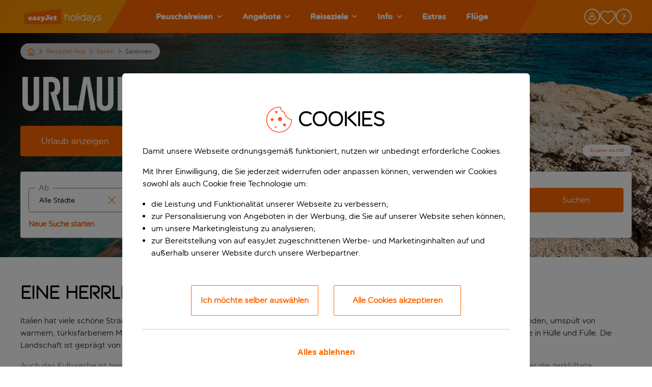

--- FILE ---
content_type: text/html; charset=utf-8
request_url: https://www.easyjet.com/de/urlaub/italien/sardinien
body_size: 121368
content:
<!DOCTYPE html><html lang="de-DE"><head><meta charSet="utf-8"/><meta name="viewport" content="width=device-width, initial-scale=1, maximum-scale=1, shrink-to-fit=no, user-scalable=yes"/><link rel="shortcut icon" type="image/x-icon" href="/favicon.ico"/><link rel="canonical" href="https://www.easyjet.com/de/urlaub/italien/sardinien"/><meta name="google-site-verification" content=""/><meta property="og:image" content=""/><meta property="og:url" content="https://www.easyjet.com/de/urlaub/italien/sardinien"/><meta property="og:type" content="website"/><meta name="robots" content=""/><meta name="trackingcategory" content="Region"/><link href="//logx.optimizely.com" data-tid="optimizely-preconnect"/><link rel="alternate" href="https://www.easyjet.com/de/urlaub/italien/sardinien" hrefLang="de-DE"/><link rel="alternate" href="https://www.easyjet.com/en/holidays/italy/sardinia" hrefLang="en"/><link rel="alternate" href="https://www.easyjet.com/fr/vacances/italie/sardaigne" hrefLang="fr-FR"/><link rel="alternate" href="https://www.easyjet.com/ch-fr/vacances/italie/sardaigne" hrefLang="fr-CH"/><link rel="alternate" href="https://www.easyjet.com/ch-de/ferien/italien/sardinien" hrefLang="de-CH"/><link rel="preload" href="/holidays/static/fonts/easyJetGenerationHeadline__subset.woff2" as="font" type="font/woff2" crossorigin="anonymous"/><link rel="preload" href="/holidays/static/fonts/easyJetRoundedHeadline__subset.woff2" as="font" type="font/woff2" crossorigin="anonymous"/><style type="text/css">@font-face{font-family:easyjet_generation_headline;src:url("/holidays/static/fonts/easyJetGenerationHeadline__subset.woff2") format('woff2'),url("/holidays/static/fonts/easyJetGenerationHeadline__subset.woff") format('woff');font-display:swap;}@font-face{font-family:easyjet_rounded_headline;src:url("/holidays/static/fonts/easyJetRoundedHeadline__subset.woff2") format('woff2'),url("/holidays/static/fonts/easyJetRoundedHeadline__subset.woff") format('woff');font-display:swap;font-weight:400;}</style><link rel="preload" as="image" imagesrcset="/holidays/_next/image?url=%2Fholidays%2Fcms%2Fmedia%2F-%2Fjssmedia%2Fproject%2Fholidays%2Fdefault%2Flogo%2Feasyjet-holidays-logo.svg%3Fmw%3D500%26mh%3D500&amp;w=256&amp;q=75 1x, /holidays/_next/image?url=%2Fholidays%2Fcms%2Fmedia%2F-%2Fjssmedia%2Fproject%2Fholidays%2Fdefault%2Flogo%2Feasyjet-holidays-logo.svg%3Fmw%3D500%26mh%3D500&amp;w=384&amp;q=75 2x"/><title>Sardinien Urlaub 2026 / 2027 | Pauschalreisen - easyJet Urlaub</title><meta property="og:title" content="Sardinien Urlaub 2026 / 2027 | Pauschalreisen - easyJet Urlaub"/><meta name="description" content="Buche deinen Italien-Urlaub auf Sardinien mit einer Anzahlung von nur 75 € p. P. und Ratenzahloption. Bestpreisgarantie und Flexibilität."/><meta property="og:description" content="Buche deinen Italien-Urlaub auf Sardinien mit einer Anzahlung von nur 75 € p. P. und Ratenzahloption. Bestpreisgarantie und Flexibilität."/><link rel="preload" as="image" imagesrcset="/holidays/_next/image?url=%2Fholidays%2Fcms%2Fmedia%2F-%2Fjssmedia%2Fproject%2Fholidays%2Fdestination-guides%2Fitalydestguides%2Fitaly_sardinia_3840x2160.jpg%3Fmw%3D1920%26mh%3D1080&amp;w=640&amp;q=75 640w, /holidays/_next/image?url=%2Fholidays%2Fcms%2Fmedia%2F-%2Fjssmedia%2Fproject%2Fholidays%2Fdestination-guides%2Fitalydestguides%2Fitaly_sardinia_3840x2160.jpg%3Fmw%3D1920%26mh%3D1080&amp;w=750&amp;q=75 750w, /holidays/_next/image?url=%2Fholidays%2Fcms%2Fmedia%2F-%2Fjssmedia%2Fproject%2Fholidays%2Fdestination-guides%2Fitalydestguides%2Fitaly_sardinia_3840x2160.jpg%3Fmw%3D1920%26mh%3D1080&amp;w=828&amp;q=75 828w, /holidays/_next/image?url=%2Fholidays%2Fcms%2Fmedia%2F-%2Fjssmedia%2Fproject%2Fholidays%2Fdestination-guides%2Fitalydestguides%2Fitaly_sardinia_3840x2160.jpg%3Fmw%3D1920%26mh%3D1080&amp;w=1080&amp;q=75 1080w, /holidays/_next/image?url=%2Fholidays%2Fcms%2Fmedia%2F-%2Fjssmedia%2Fproject%2Fholidays%2Fdestination-guides%2Fitalydestguides%2Fitaly_sardinia_3840x2160.jpg%3Fmw%3D1920%26mh%3D1080&amp;w=1200&amp;q=75 1200w, /holidays/_next/image?url=%2Fholidays%2Fcms%2Fmedia%2F-%2Fjssmedia%2Fproject%2Fholidays%2Fdestination-guides%2Fitalydestguides%2Fitaly_sardinia_3840x2160.jpg%3Fmw%3D1920%26mh%3D1080&amp;w=1920&amp;q=75 1920w, /holidays/_next/image?url=%2Fholidays%2Fcms%2Fmedia%2F-%2Fjssmedia%2Fproject%2Fholidays%2Fdestination-guides%2Fitalydestguides%2Fitaly_sardinia_3840x2160.jpg%3Fmw%3D1920%26mh%3D1080&amp;w=2048&amp;q=75 2048w, /holidays/_next/image?url=%2Fholidays%2Fcms%2Fmedia%2F-%2Fjssmedia%2Fproject%2Fholidays%2Fdestination-guides%2Fitalydestguides%2Fitaly_sardinia_3840x2160.jpg%3Fmw%3D1920%26mh%3D1080&amp;w=3840&amp;q=75 3840w" imagesizes="100vw"/><script type="application/ld+json">{"@context":"https://schema.org","@type":"FAQPage","mainEntity":[{"@type":"Question","name":"Welche Sportveranstaltungen gibt es?","acceptedAnswer":{"@type":"Answer","text":"Du suchst einen aktiven Urlaub? Sardinien hat viel zu bieten: Wandern, Klettern, Tauchen, Bootfahren, Segeln, Kitesurfen und vieles mehr. "}},{"@type":"Question","name":"Wann ist die beste Reisezeit für Sardinien?","acceptedAnswer":{"@type":"Answer","text":"Sardiniens heiße Temperaturen im Sommer, kombiniert mit einer kühlen Meeresbrise, machen diese Zeit des Jahres so beliebt. Musikveranstaltungen und ein pulsierendes Nachtleben tragen zur Attraktivität bei. Auch im Frühling und Herbst ist es warm genug, um die Strände zu genießen. Wenn du gerne die engen, gepflasterten Gassen in den traditionellen Städten erkunden möchtest, ist der Winter eine gute Reisezeit. Hier gibt es weniger Menschenmassen und du bist in deinem Element. Zudem gibt es zu dieser Zeit zahlreiche traditionelle Feste, sodass es dir nicht an Unterhaltung mangeln wird."}},{"@type":"Question","name":"Eignet sich die Region gut für Familien?","acceptedAnswer":{"@type":"Answer","text":"Sardinien ist eine ideale Urlaubsdestination für Familien: schöne Strände, warmes Meer, jede Menge Aktivitäten und jede Menge Pizza, Pasta und Gelato, die Kindern schmecken. "}},{"@type":"Question","name":"Wofür ist Sardinien berühmt?","acceptedAnswer":{"@type":"Answer","text":"Sardinien ist wahrscheinlich am bekanntesten für seine schönen Sandstrände und das ruhige Wasser. Auch die Tierwelt und die Naturlandschaft sind Teil der Insel, mit geschützten Gebieten, die von bewaldeten Hügeln bis zu weiten Lagunen reichen. Das Essen und das Nachtleben sind fast genauso berühmt und ziehen Besucher aus der ganzen Welt an. Und Sardiniens Reichtum an traditioneller Kultur sollte man sich nicht entgehen lassen."}},{"@type":"Question","name":"In welcher Gegend von Sardinien sollte ich wohnen?","acceptedAnswer":{"@type":"Answer","text":"Du kannst überall auf Sardinien Urlaub machen und eine gute Zeit verbringen. Eine gute Wahl für Strandurlaub sind Pittulongu und Badesi Mare. Wenn du wegen des Nachtlebens nach Sardinien kommst, sind Olbia, Santa Teresa Di Gallura oder Porto Cervo die richtigen Orte. Wenn es dir in deinem Urlaub mehr um die Landschaft und die Tierwelt geht, dann sind Golfo Aranci und Cala Gonone hervorragend geeignet. Und wenn du Lust auf eine Mischung aus Natur und Nachtleben hast, kannst du dich in San Teodoro niederlassen."}},{"@type":"Question","name":"Wie ist das Nachtleben auf Sardinien?","acceptedAnswer":{"@type":"Answer","text":"Sardinien ist ein guter Ort für einen Urlaub mit einem pulsierenden Nachtleben. Es gibt viele Gegenden mit einer guten Auswahl an Bars, Clubs und Restaurants. Städte wie Porto Cervo und Budoni sind bekannt dafür, dass man dort gut ausgehen kann. Du kannst die Insel aber auch ohne den Trubel erleben. Es gibt überall ruhige Orte, die sich perfekt für ein frühes Abendessen und zum Ausruhen eignen."}},{"@type":"Question","name":"Ist Sardinien teuer?","acceptedAnswer":{"@type":"Answer","text":"Sardinien bietet Unterkünfte auf allen Ebenen, und du kannst hier sowohl mit kleinem Budget als auch in den zahlreichen Spitzenrestaurants und Bars sehr gut essen. "}},{"@type":"Question","name":"Welche Küste Sardiniens bietet die besten Sandstrände?","acceptedAnswer":{"@type":"Answer","text":"Einige Regionen Sardiniens sind für ihre Strände bekannt, aber auch die weniger bekannten Orte verfügen über hervorragende Sandstrände. Es spielt also eigentlich keine Rolle, auf welcher Seite Sardiniens du dich befindest. Du könntest zum Beispiel den weißen Sandstrand in Budoni oder den goldenen Sand in Cannigione besuchen. In Baja Sardinia gibt es eine Bucht zum Segeln und Tauchen, während die natürliche Schönheit von Badesi Mare und San Teodoro vielleicht genau die Ruhe bietet, die man braucht."}},{"@type":"Question","name":"Wie ist das Essen auf Sardinien?","acceptedAnswer":{"@type":"Answer","text":"Sardiniens Essen ist eine reichhaltige Mischung aus frischen Meeresfrüchten, Fleisch und Pasta. Die Palette reicht von rustikalen Gerichten wie der Zuppa Gallurese mit Brot bis hin zu feinen Speisen mit frischen Zutaten wie Hummer und Muscheln. Die Küche der Insel ist weithin bekannt und egal, welchen Stil du bevorzugst, sie ist garantiert schmackhaft. Und wenn du dich nicht an die einheimischen Köstlichkeiten herantraust, gibt es auch viele italienische Spezialitäten."}}]}</script><meta name="next-head-count" content="26"/><meta charSet="utf-8"/><script src="https://cdn.signalfx.com/o11y-gdi-rum/v1.1.1/splunk-otel-web.js" integrity="sha384-bNb4toipOKBsL5yJJDhfzMw3oP/nF16ITIljsKDEDkeAQsXkeET9qRTLUHU/l5bV" crossorigin="anonymous"></script><script id="splunk-rum-init">
                                        SplunkRum.init({
                                            realm: 'eu2',
                                            rumAccessToken: 'dn-scyNHvEuYhVWIT8vYwQ',
                                            applicationName: 'ejh-web',
                                            deploymentEnvironment: 'prod',
                                            version: '25.23.0-rc.4788',
                                            tracer: {
                                              sampler: new SplunkRum.SessionBasedSampler({
                                                ratio: 0.1
                                              }),
                                            },
                                        });
                                    </script><script src="https://cdn.signalfx.com/o11y-gdi-rum/v1.1.1/splunk-otel-web-session-recorder.js" integrity="sha384-LtdUmAqXXNFos/8pnOC7rYChz1GH7r3A0j/sONa+k3stxSGewbiSNxKz+UR01a4U" crossorigin="anonymous"></script><script>
                                        SplunkSessionRecorder.init({
                                            realm: 'eu2',
                                            rumAccessToken: 'dn-scyNHvEuYhVWIT8vYwQ',
                                        });
                                    </script><script src="//privacy.easyjet.com/easyjet/holidays-de/Bootstrap.js" type="text/javascript" async=""></script><script type="text/javascript">window.NEXT_ENV = {"B2B_AMENDMENTS_ENABLED":true,"MANAGE_MY_HOLIDAY_ENABLED":true,"AMEND_TRANSFER_FLOW_ENABLED":true,"AMEND_ROOM_AND_BOARD_FLOW_ENABLED":false,"AMEND_FLIGHT_FLOW_ENABLED":true,"AMEND_DATE_FLOW_ENABLED":true,"AMEND_HOTEL_FLOW_ENABLED":false,"AMEND_NAME_FLOW_ENABLED":true,"AMEND_SEAT_FLOW_ENABLED":true,"AMEND_SPECIAL_REQUEST_FLOW_ENABLED":true,"APP_NAME":"Holidays","CMS_LAYOUT":"/holidays/cms/layout","CMS_LAYOUTS_SYSTEM":"/holidays/layouts/system","CMS_TRACK_API":"/holidays/cms/track","CMS_API":"/holidays/cms/api","CMS_MEDIA":"/holidays/cms/media","PUBLIC_URL":"","WEBAPI_URL":"/holidays/_api","USER_MANAGEMENT_API_URL":"/holidays/_user-management-api","PAYMENT_ORIGIN":"https://www.easyjet.com","PAYMENT_ALLOWED_HOST":"www.easyjet.com","NOTIFICATIONS_URL":"/holidays/_notifications","DESTINATION_GUID_SERVICE_URL":"/holidays/_api/maps","ENV_DEV":false,"FRONT_LOGGING_LEVEL":"warn","ENABLE_BD4_LOGGING":false,"GOOGLE_MAPS_API_KEY":"AIzaSyA5CnO7nYhFZMhzwsF5E8_OvlkJpD3QrGg","GOOGLE_MAPS_ID":"625978ee9edb3c65","GOOGLE_TAG_MANAGER":"GTM-P56KH3P","GOOGLE_TAG_MANAGER_IFRAME":"GTM-WXSL3QQC","GOOGLE_TAG_MANAGER_URL":"https://container.easyjet.com","GOOGLE_RECAPTCHA_SITE_KEY":"6Ld20-AZAAAAANl-u00lNm05wzEN2ORhU10mN5IF","APPD_AGENT_CONFIG_SCRIPT":"","APPD_SCRIPT_URL":"","SPLUNK_ENVIRONMENT_NAME":"prod","SPLUNK_RUM_ENABLED":true,"SPLUNK_RUM_SAMPLER_RATIO":"0.1","SPLUNK_RUM_SESSION_RECORDER_ENABLED":true,"SPLUNK_RUM_ACCESS_TOKEN":"dn-scyNHvEuYhVWIT8vYwQ","SPLUNK_RUM_APP_NAME":"ejh-web","SPLUNK_RUM_APP_VERSION":"25.23.0-rc.4788","ENSIGHTEN_CODE":{"en":"//privacy.easyjet.com/easyjet/holidays/Bootstrap.js","ch-de":"//privacy.easyjet.com/easyjet/holidays-chde/Bootstrap.js","ch-fr":"//privacy.easyjet.com/easyjet/holidays-chfr/Bootstrap.js","de":"//privacy.easyjet.com/easyjet/holidays-de/Bootstrap.js","fr":"//privacy.easyjet.com/easyjet/holidays-fr/Bootstrap.js"},"SITECORE_PERSONALIZE":{"clientKey":"3f2387d8e7c5595c5cf9144e5b03608b","targetURL":"https://api-engage-eu.sitecorecloud.io","pointOfSale":"default","cookieDomain":".easyjet.com","includeUTMParameters":"true","cookieExpiryDays":365},"PAYMENT_DEVICE_COLLECTOR_URL":"uk.cdn-net.com","PAYMENT_DEVICE_SITE_KEY":"6bc223d814c4b8de","VAPID_PUBLIC_KEY":"BOTmcPySrnJ9ztx715-GfALBBKUNS6hqLRWlqm4-Ux7q2eKqQDeWNuodxwQJ_osNTLrV95aw5VqDp7Gqqzlt974","PUSH_ID":"web.com.easyjet.holidays","THREEDS2_FINGERPRINT_TIMEOUT_MLS":10000,"SEAT_MAP_WIDGET_URL":"https://seat-map-widget.holidays.easyjet.com/seats-map-widget.1.1.98-b3773a4.prod.js","CHATBOT_API_FILE":"DEPRECATED","CHATBOT_CSS_FILE":"DEPRECATED","NEXT_IMAGE_ENABLED":true,"REDHATSSO_ISSUER":"https://identity.holidays.easyjet.com/realms/trade-portal","REDHATSSO_CLIENTID":"trade-portal-prod","FEEFO_API":"https://api.feefo.com/api/javascript/easyjet-holidays-limited","DEEPLINK_AIRPORTS_MAPPING":{"LONDON":"LGW,LTN,SEN,STN","BELFAST":"BHD,BFS","NW ENGLAND":"LPL,MAN","CENTRAL SCOTLAND":"ABZ,EDI,GLA,INV","CORSICA":"AJA,BIA,FSC","PARIS":"BVA,CDG,ORY"},"GA_MEASUREMENT_ID":"G-XVJ632H1CX","GA_TRACKING_API_SECRET":"vZW8IHZJQqq6UrC65SPIgA","CIAM_API_URL":null,"CIAM_JS":"","CIAM_B2B_STREAM":null}; window.NO_ANALYTICS = false;</script><link rel="dns-prefetch" href="https://container.easyjet.com"/><script>(function(w,d,s,l,i){w[l]=w[l]||[];w[l].push({'gtm.start':
                                new Date().getTime(),event:'gtm.js'});var f=d.getElementsByTagName(s)[0],
                                j=d.createElement(s),dl=l!='dataLayer'?'&l='+l:'';
                                j.async=true;
                                j.src='https://container.easyjet.com/gtm.js?id='+i+dl;
                                f.parentNode.insertBefore(j,f);
                                })(window,document,'script','dataLayer', "GTM-P56KH3P");</script><link rel="preload" href="/holidays/_next/static/css/efe1973c3cb3d6e7.css" as="style"/><link rel="stylesheet" href="/holidays/_next/static/css/efe1973c3cb3d6e7.css" data-n-g=""/><link rel="preload" href="/holidays/_next/static/css/9370aacc0af83725.css" as="style"/><link rel="stylesheet" href="/holidays/_next/static/css/9370aacc0af83725.css" data-n-p=""/><link rel="preload" href="/holidays/_next/static/css/a9750720221b498c.css" as="style"/><link rel="stylesheet" href="/holidays/_next/static/css/a9750720221b498c.css"/><link rel="preload" href="/holidays/_next/static/css/567938b7576dbf04.css" as="style"/><link rel="stylesheet" href="/holidays/_next/static/css/567938b7576dbf04.css"/><link rel="preload" href="/holidays/_next/static/css/a2bce756a48bb5b2.css" as="style"/><link rel="stylesheet" href="/holidays/_next/static/css/a2bce756a48bb5b2.css"/><link rel="preload" href="/holidays/_next/static/css/da4bdb286b63a767.css" as="style"/><link rel="stylesheet" href="/holidays/_next/static/css/da4bdb286b63a767.css"/><link rel="preload" href="/holidays/_next/static/css/336591fb68d9b28d.css" as="style"/><link rel="stylesheet" href="/holidays/_next/static/css/336591fb68d9b28d.css"/><link rel="preload" href="/holidays/_next/static/css/c7572141c170709f.css" as="style"/><link rel="stylesheet" href="/holidays/_next/static/css/c7572141c170709f.css"/><link rel="preload" href="/holidays/_next/static/css/ba1bb67cadd4f5c2.css" as="style"/><link rel="stylesheet" href="/holidays/_next/static/css/ba1bb67cadd4f5c2.css"/><link rel="preload" href="/holidays/_next/static/css/c37ee17bf03cd4c4.css" as="style"/><link rel="stylesheet" href="/holidays/_next/static/css/c37ee17bf03cd4c4.css"/><link rel="preload" href="/holidays/_next/static/css/a20b8ddab09e3c61.css" as="style"/><link rel="stylesheet" href="/holidays/_next/static/css/a20b8ddab09e3c61.css"/><link rel="preload" href="/holidays/_next/static/css/f8f6d393445c5421.css" as="style"/><link rel="stylesheet" href="/holidays/_next/static/css/f8f6d393445c5421.css"/><link rel="preload" href="/holidays/_next/static/css/745d19a365ed684a.css" as="style"/><link rel="stylesheet" href="/holidays/_next/static/css/745d19a365ed684a.css"/><link rel="preload" href="/holidays/_next/static/css/bd306780e193db9b.css" as="style"/><link rel="stylesheet" href="/holidays/_next/static/css/bd306780e193db9b.css"/><link rel="preload" href="/holidays/_next/static/css/5271529b44701630.css" as="style"/><link rel="stylesheet" href="/holidays/_next/static/css/5271529b44701630.css"/><link rel="preload" href="/holidays/_next/static/css/6935bfbdfa984636.css" as="style"/><link rel="stylesheet" href="/holidays/_next/static/css/6935bfbdfa984636.css"/><link rel="preload" href="/holidays/_next/static/css/ff5add14a5bf028b.css" as="style"/><link rel="stylesheet" href="/holidays/_next/static/css/ff5add14a5bf028b.css"/><link rel="preload" href="/holidays/_next/static/css/7fd7c73f06210770.css" as="style"/><link rel="stylesheet" href="/holidays/_next/static/css/7fd7c73f06210770.css"/><link rel="preload" href="/holidays/_next/static/css/a92f5fd1f78607cc.css" as="style"/><link rel="stylesheet" href="/holidays/_next/static/css/a92f5fd1f78607cc.css"/><link rel="preload" href="/holidays/_next/static/css/405f7f4a977ed7f6.css" as="style"/><link rel="stylesheet" href="/holidays/_next/static/css/405f7f4a977ed7f6.css"/><link rel="preload" href="/holidays/_next/static/css/0fe660888352269e.css" as="style"/><link rel="stylesheet" href="/holidays/_next/static/css/0fe660888352269e.css"/><noscript data-n-css=""></noscript><script defer="" nomodule="" src="/holidays/_next/static/chunks/polyfills-c67a75d1b6f99dc8.js"></script><script defer="" src="/holidays/_next/static/chunks/382.7edede90939ce063.js"></script><script defer="" src="/holidays/_next/static/chunks/3685.df4e0c98ba4b67b2.js"></script><script defer="" src="/holidays/_next/static/chunks/2674.b5b70723bdfb4fb3.js"></script><script defer="" src="/holidays/_next/static/chunks/5277.db0cfca6a6756d30.js"></script><script defer="" src="/holidays/_next/static/chunks/780.cff0433254f84286.js"></script><script defer="" src="/holidays/_next/static/chunks/4721.f004fb334de5f59e.js"></script><script defer="" src="/holidays/_next/static/chunks/651.c28542182c6b2c5b.js"></script><script defer="" src="/holidays/_next/static/chunks/1598.fdfa94371baec062.js"></script><script defer="" src="/holidays/_next/static/chunks/4525.92906c15504baef4.js"></script><script defer="" src="/holidays/_next/static/chunks/26770aaf.74d80392007b7668.js"></script><script defer="" src="/holidays/_next/static/chunks/6037-f2462536ee222fa8.js"></script><script defer="" src="/holidays/_next/static/chunks/3421-d1e342e65d3d9d1e.js"></script><script defer="" src="/holidays/_next/static/chunks/6529-4c59f6798cce3b3b.js"></script><script defer="" src="/holidays/_next/static/chunks/3663.588caa281744d7ee.js"></script><script defer="" src="/holidays/_next/static/chunks/3823.002addcca95cf1dc.js"></script><script defer="" src="/holidays/_next/static/chunks/2256.8cb296c86db08bb5.js"></script><script defer="" src="/holidays/_next/static/chunks/8939.30b9dfe89d100c57.js"></script><script defer="" src="/holidays/_next/static/chunks/6939.691590c55852a99e.js"></script><script defer="" src="/holidays/_next/static/chunks/6808.5fc3421b04141212.js"></script><script defer="" src="/holidays/_next/static/chunks/7954.c83e667b7b903cb2.js"></script><script defer="" src="/holidays/_next/static/chunks/6681.5a37de6bfbee096b.js"></script><script defer="" src="/holidays/_next/static/chunks/9983.4bb57a20ac9be794.js"></script><script defer="" src="/holidays/_next/static/chunks/4211.6da4ce6ff4229f69.js"></script><script defer="" src="/holidays/_next/static/chunks/5899.186d57c19e5087e9.js"></script><script defer="" src="/holidays/_next/static/chunks/6982-c95753eeea4809a5.js"></script><script defer="" src="/holidays/_next/static/chunks/5857.88afa579ba9fd28c.js"></script><script defer="" src="/holidays/_next/static/chunks/593.7314791a271a5854.js"></script><script defer="" src="/holidays/_next/static/chunks/2811.ad7d8ee336fee18b.js"></script><script defer="" src="/holidays/_next/static/chunks/9359.89968d7b35ae75a5.js"></script><script defer="" src="/holidays/_next/static/chunks/5c0b189e-6c5782653c45104e.js"></script><script defer="" src="/holidays/_next/static/chunks/29107295-4a69275373f23f88.js"></script><script defer="" src="/holidays/_next/static/chunks/7281-674413240b7658e4.js"></script><script defer="" src="/holidays/_next/static/chunks/3443-4339ee10424e3953.js"></script><script defer="" src="/holidays/_next/static/chunks/646-e8a4adb13c94c715.js"></script><script defer="" src="/holidays/_next/static/chunks/6942-b8fcae67555556b5.js"></script><script defer="" src="/holidays/_next/static/chunks/3828-55df1c8290766bfc.js"></script><script defer="" src="/holidays/_next/static/chunks/992-1901b28f0e005d52.js"></script><script defer="" src="/holidays/_next/static/chunks/7363.1c849f8fd89a1780.js"></script><script defer="" src="/holidays/_next/static/chunks/8480.ab2b40e97a07159f.js"></script><script defer="" src="/holidays/_next/static/chunks/7581.176fe6e07a6b3948.js"></script><script defer="" src="/holidays/_next/static/chunks/6558.94a48de6df2866e6.js"></script><script defer="" src="/holidays/_next/static/chunks/660.3ef056d0f447081f.js"></script><script defer="" src="/holidays/_next/static/chunks/8485.a0e7a972e953bb9e.js"></script><script defer="" src="/holidays/_next/static/chunks/1883.2ea4b5e97c7c5645.js"></script><script defer="" src="/holidays/_next/static/chunks/7874.01fcf91a9f1f3e1d.js"></script><script defer="" src="/holidays/_next/static/chunks/7760.81086902dd55e4c6.js"></script><script defer="" src="/holidays/_next/static/chunks/4615.3e537e60b19156f0.js"></script><script defer="" src="/holidays/_next/static/chunks/8941.c4dd3e0dc64308f4.js"></script><script defer="" src="/holidays/_next/static/chunks/9318.acff96c63595ad41.js"></script><script defer="" src="/holidays/_next/static/chunks/2589.a88e7917c533a9d7.js"></script><script defer="" src="/holidays/_next/static/chunks/5922.47c4afa227c6d72a.js"></script><script defer="" src="/holidays/_next/static/chunks/8824.428eee9135a82883.js"></script><script defer="" src="/holidays/_next/static/chunks/3693.55bc5fd1eda746a0.js"></script><script defer="" src="/holidays/_next/static/chunks/7404.ca2aeb3ec295e5d9.js"></script><script src="/holidays/_next/static/chunks/webpack-78c7b68abd85d5ce.js" defer=""></script><script src="/holidays/_next/static/chunks/framework-09f3afa64952aba4.js" defer=""></script><script src="/holidays/_next/static/chunks/main-64cedb7457837b2e.js" defer=""></script><script src="/holidays/_next/static/chunks/pages/_app-111089c7e44fc6d9.js" defer=""></script><script src="/holidays/_next/static/chunks/3049-1934e0a70ef3379f.js" defer=""></script><script src="/holidays/_next/static/chunks/7227-75511a4a4d413738.js" defer=""></script><script src="/holidays/_next/static/chunks/8758-fd2894bf90c22060.js" defer=""></script><script src="/holidays/_next/static/chunks/pages/%5B%5B...path%5D%5D-1405f1577c9767f8.js" defer=""></script><script src="/holidays/_next/static/holidays-mispbhve/_buildManifest.js" defer=""></script><script src="/holidays/_next/static/holidays-mispbhve/_ssgManifest.js" defer=""></script></head><body><noscript><iframe src="https://container.easyjet.com/ns.html?id=GTM-P56KH3P" height="0" width="0" style="display:none;visibility:hidden" title="Google Tag Manager"></iframe></noscript><div id="__next" data-reactroot=""><div id="layout"><div class="LandmarkLink_landmarkLinkBox__jS5K_" data-tid="landmark-link-box"><a data-tid="landmark-link-element" tabindex="0" href="#main-content">Zum Hauptinhalt springen</a></div><header class="header header--full" id="header-main"><div class="header__bg"><div class="header__bg--left"></div><div class="header__bg--center"></div><div class="header__bg--right"></div></div><div class="header__inner"><div class="header__burger"><button class="header__burger__btn" aria-label="Menü" aria-expanded="false" aria-controls="menu"><span></span></button></div><div class="header__logo"><a href="/de/urlaub"><img alt="" srcSet="/holidays/_next/image?url=%2Fholidays%2Fcms%2Fmedia%2F-%2Fjssmedia%2Fproject%2Fholidays%2Fdefault%2Flogo%2Feasyjet-holidays-logo.svg%3Fmw%3D500%26mh%3D500&amp;w=256&amp;q=75 1x, /holidays/_next/image?url=%2Fholidays%2Fcms%2Fmedia%2F-%2Fjssmedia%2Fproject%2Fholidays%2Fdefault%2Flogo%2Feasyjet-holidays-logo.svg%3Fmw%3D500%26mh%3D500&amp;w=384&amp;q=75 2x" src="/holidays/_next/image?url=%2Fholidays%2Fcms%2Fmedia%2F-%2Fjssmedia%2Fproject%2Fholidays%2Fdefault%2Flogo%2Feasyjet-holidays-logo.svg%3Fmw%3D500%26mh%3D500&amp;w=384&amp;q=75" width="166" height="45" decoding="async" data-nimg="future" class="" style="color:transparent"/></a></div><div class="header__nav" id="menu"><div class="header__nav__background"></div><nav class="navigation" aria-label="Primäre Seite"><ul><li class="navigation__link has-children"><a class="parent-link" target="" tabindex="0" role="button" aria-label="Pauschalreisen" href="/de/urlaub"><span class="link-label">Pauschalreisen</span><svg aria-hidden="true" focusable="false" data-prefix="fas" data-icon="chevron-down" class="svg-inline--fa fa-chevron-down fa-w-14" role="img" xmlns="http://www.w3.org/2000/svg" viewBox="0 0 448 512" data-tid="chevron-down-icon"><title>ChevronDown</title><path fill="currentColor" d="M207.029 381.476L12.686 187.132c-9.373-9.373-9.373-24.569 0-33.941l22.667-22.667c9.357-9.357 24.522-9.375 33.901-.04L224 284.505l154.745-154.021c9.379-9.335 24.544-9.317 33.901.04l22.667 22.667c9.373 9.373 9.373 24.569 0 33.941L240.971 381.476c-9.373 9.372-24.569 9.372-33.942 0z"></path></svg></a><div class="destination-menu"><a href="#" class="go-back"><span class="go-back__background"></span><span class="go-back__content">Pauschalreisen</span></a><div class="wrapper-container submenu-wrapper-container"><div class="destination-menu__container has-full-width"><div class="destination-menu__list row"><div class="col-lg-3 destination-menu__list-col"><a class="destination-menu__list__item" target="" tabindex="0" href="/de/urlaub/last-minute-urlaub"><div class="list__title">Last minute Urlaub</div></a><a class="destination-menu__list__item"><div class="list__title">Nach Abflugort<svg aria-hidden="true" focusable="false" data-prefix="fas" data-icon="chevron-right" class="svg-inline--fa fa-chevron-right fa-w-10" role="img" xmlns="http://www.w3.org/2000/svg" viewBox="0 0 320 512" data-tid="chevron-right-icon"><path fill="currentColor" d="M285.476 272.971L91.132 467.314c-9.373 9.373-24.569 9.373-33.941 0l-22.667-22.667c-9.357-9.357-9.375-24.522-.04-33.901L188.505 256 34.484 101.255c-9.335-9.379-9.317-24.544.04-33.901l22.667-22.667c9.373-9.373 24.569-9.373 33.941 0L285.475 239.03c9.373 9.372 9.373 24.568.001 33.941z"></path></svg></div></a><a class="destination-menu__list__item"><div class="list__title">Urlaub nach Monat<svg aria-hidden="true" focusable="false" data-prefix="fas" data-icon="chevron-right" class="svg-inline--fa fa-chevron-right fa-w-10" role="img" xmlns="http://www.w3.org/2000/svg" viewBox="0 0 320 512" data-tid="chevron-right-icon"><path fill="currentColor" d="M285.476 272.971L91.132 467.314c-9.373 9.373-24.569 9.373-33.941 0l-22.667-22.667c-9.357-9.357-9.375-24.522-.04-33.901L188.505 256 34.484 101.255c-9.335-9.379-9.317-24.544.04-33.901l22.667-22.667c9.373-9.373 24.569-9.373 33.941 0L285.475 239.03c9.373 9.372 9.373 24.568.001 33.941z"></path></svg></div></a><a class="destination-menu__list__item"><div class="list__title">Urlaubsarten<svg aria-hidden="true" focusable="false" data-prefix="fas" data-icon="chevron-right" class="svg-inline--fa fa-chevron-right fa-w-10" role="img" xmlns="http://www.w3.org/2000/svg" viewBox="0 0 320 512" data-tid="chevron-right-icon"><path fill="currentColor" d="M285.476 272.971L91.132 467.314c-9.373 9.373-24.569 9.373-33.941 0l-22.667-22.667c-9.357-9.357-9.375-24.522-.04-33.901L188.505 256 34.484 101.255c-9.335-9.379-9.317-24.544.04-33.901l22.667-22.667c9.373-9.373 24.569-9.373 33.941 0L285.475 239.03c9.373 9.372 9.373 24.568.001 33.941z"></path></svg></div></a><a class="destination-menu__list__item"><div class="list__title">Urlaub nach Saison<svg aria-hidden="true" focusable="false" data-prefix="fas" data-icon="chevron-right" class="svg-inline--fa fa-chevron-right fa-w-10" role="img" xmlns="http://www.w3.org/2000/svg" viewBox="0 0 320 512" data-tid="chevron-right-icon"><path fill="currentColor" d="M285.476 272.971L91.132 467.314c-9.373 9.373-24.569 9.373-33.941 0l-22.667-22.667c-9.357-9.357-9.375-24.522-.04-33.901L188.505 256 34.484 101.255c-9.335-9.379-9.317-24.544.04-33.901l22.667-22.667c9.373-9.373 24.569-9.373 33.941 0L285.475 239.03c9.373 9.372 9.373 24.568.001 33.941z"></path></svg></div></a></div><div class="col-lg-6 destination-menu__list-col"><ul class="destination-menu__list--hidden list__container"><li><a target="" tabindex="0" href="/de/urlaub/urlaub-ab-berlin">Urlaub ab Berlin</a></li><li><a target="" tabindex="0" href="/de/urlaub/urlaub-ab-der-schweiz-basel">Urlaub ab Basel (Schweiz)</a></li><li><a target="" tabindex="0" href="/de/urlaub/urlaub-ab-der-schweiz-zuerich">Urlaub ab Zürich (Schweiz)</a></li><li><a target="" tabindex="0" href="/de/urlaub/urlaub-ab-muenchen">Urlaub ab München</a></li><li><a target="" tabindex="0" href="/de/urlaub/urlaub-ab-hamburg">Urlaub ab Hamburg</a></li><li><a target="" tabindex="0" href="/de/urlaub/urlaub-ab-duesseldorf">Urlaub ab Düsseldorf</a></li><li><a target="" tabindex="0" href="/de/urlaub/urlaub-ab-strassburg">Urlaub ab Straßburg (Frankreich) </a></li></ul><ul class="destination-menu__list--hidden list__container"><li><a target="" tabindex="0" href="/de/urlaub/urlaub-im-januar">Urlaube im Januar</a></li><li><a target="" tabindex="0" href="/de/urlaub/urlaub-im-februar">Urlaub im Februar</a></li><li><a target="" tabindex="0" href="/de/urlaub/urlaub-im-marz">Urlaub im Marz</a></li><li><a target="" tabindex="0" href="/de/urlaub/urlaub-im-april">Urlaub im April</a></li><li><a target="" tabindex="0" href="/de/urlaub/urlaub-im-mai">Urlaub im Mai</a></li><li><a target="" tabindex="0" href="/de/urlaub/urlaub-im-juni">Urlaub im Juni</a></li><li><a target="" tabindex="0" href="/de/urlaub/urlaub-im-juli">Urlaub im Juli</a></li><li><a target="" tabindex="0" href="/de/urlaub/urlaub-im-august">Urlaub im August</a></li><li><a target="" tabindex="0" href="/de/urlaub/urlaub-im-september">Urlaub im September</a></li><li><a target="" tabindex="0" href="/de/urlaub/urlaub-im-oktober">Urlaub im Oktober</a></li><li><a target="" tabindex="0" href="/de/urlaub/urlaub-im-november">Urlaub im November</a></li><li><a target="" tabindex="0" href="/de/urlaub/urlaub-im-dezember">Urlaub im Dezember</a></li></ul><ul class="destination-menu__list--hidden list__container"><li><a target="" tabindex="0" href="/de/urlaub/strandurlaub">Strandurlaub</a></li><li><a target="" tabindex="0" href="/de/urlaub/all-inclusive-urlaub">All Inclusive Urlaub</a></li><li><a target="" tabindex="0" href="/de/urlaub/staedtereisen">Städtereisen</a></li><li><a target="" tabindex="0" href="/de/urlaub/familienurlaub">Familienurlaub</a></li><li><a target="" tabindex="0" href="/de/urlaub/kurzurlaub">Kurzurlaub</a></li><li><a target="" tabindex="0" href="/de/urlaub/wellnessurlaub">Wellness Urlaub</a></li><li><a target="" tabindex="0" href="/de/urlaub/flitterwochen-urlaub">Flitterwochen Urlaub</a></li><li><a target="" tabindex="0" href="/de/urlaub/fruehbucher">Frühbucher Urlaub</a></li><li><a target="" tabindex="0" href="/de/urlaub/adults-only">Adults only</a></li><li><a target="" tabindex="0" href="/de/urlaub/solo-urlaubsangebote">Solo Urlaubsangebote</a></li><li><a target="" tabindex="0" href="/de/urlaub/swim-up-zimmer">Swim-up-Zimmer</a></li></ul><ul class="destination-menu__list--hidden list__container"><li><a target="" tabindex="0" href="/de/urlaub/sommerurlaub">Sommerurlaub</a></li><li><a target="" tabindex="0" href="/de/urlaub/herbsturlaub">Urlaub im Herbst</a></li><li><a target="" tabindex="0" href="/de/urlaub/fruehlingsurlaub">Urlaub im Frühling</a></li><li><a target="" tabindex="0" href="/de/urlaub/winterurlaub">Winterurlaub</a></li><li><a target="" tabindex="0" href="/de/urlaub/weihnachten-urlaub">Weihnachtsurlaub</a></li><li><a target="" tabindex="0" href="/de/urlaub/osterurlaub">Osterurlaub</a></li><li><a target="" tabindex="0" href="/de/urlaub/silvesterreisen">Silvesterreisen</a></li></ul></div><div data-promotion="promotionHolidays" class="col-lg-3 destination-menu__list-promotion-col"><a class="destination-menu__list-promotion-cta" target="" tabindex="0" href="/de/urlaub/last-minute-angebote"><div class="destination-menu__list-promotional-image"><img alt="" sizes="100vw" srcSet="/holidays/_next/image?url=%2Fholidays%2Fcms%2Fmedia%2F-%2Fjssmedia%2Fproject%2Fholidays%2Fdestination-guides%2Fspaindestguides%2Fbarcelona-sea-and-beach.jpg%3Fmw%3D800%26mh%3D500&amp;w=640&amp;q=75 640w, /holidays/_next/image?url=%2Fholidays%2Fcms%2Fmedia%2F-%2Fjssmedia%2Fproject%2Fholidays%2Fdestination-guides%2Fspaindestguides%2Fbarcelona-sea-and-beach.jpg%3Fmw%3D800%26mh%3D500&amp;w=750&amp;q=75 750w, /holidays/_next/image?url=%2Fholidays%2Fcms%2Fmedia%2F-%2Fjssmedia%2Fproject%2Fholidays%2Fdestination-guides%2Fspaindestguides%2Fbarcelona-sea-and-beach.jpg%3Fmw%3D800%26mh%3D500&amp;w=828&amp;q=75 828w, /holidays/_next/image?url=%2Fholidays%2Fcms%2Fmedia%2F-%2Fjssmedia%2Fproject%2Fholidays%2Fdestination-guides%2Fspaindestguides%2Fbarcelona-sea-and-beach.jpg%3Fmw%3D800%26mh%3D500&amp;w=1080&amp;q=75 1080w, /holidays/_next/image?url=%2Fholidays%2Fcms%2Fmedia%2F-%2Fjssmedia%2Fproject%2Fholidays%2Fdestination-guides%2Fspaindestguides%2Fbarcelona-sea-and-beach.jpg%3Fmw%3D800%26mh%3D500&amp;w=1200&amp;q=75 1200w, /holidays/_next/image?url=%2Fholidays%2Fcms%2Fmedia%2F-%2Fjssmedia%2Fproject%2Fholidays%2Fdestination-guides%2Fspaindestguides%2Fbarcelona-sea-and-beach.jpg%3Fmw%3D800%26mh%3D500&amp;w=1920&amp;q=75 1920w, /holidays/_next/image?url=%2Fholidays%2Fcms%2Fmedia%2F-%2Fjssmedia%2Fproject%2Fholidays%2Fdestination-guides%2Fspaindestguides%2Fbarcelona-sea-and-beach.jpg%3Fmw%3D800%26mh%3D500&amp;w=2048&amp;q=75 2048w, /holidays/_next/image?url=%2Fholidays%2Fcms%2Fmedia%2F-%2Fjssmedia%2Fproject%2Fholidays%2Fdestination-guides%2Fspaindestguides%2Fbarcelona-sea-and-beach.jpg%3Fmw%3D800%26mh%3D500&amp;w=3840&amp;q=75 3840w" src="/holidays/_next/image?url=%2Fholidays%2Fcms%2Fmedia%2F-%2Fjssmedia%2Fproject%2Fholidays%2Fdestination-guides%2Fspaindestguides%2Fbarcelona-sea-and-beach.jpg%3Fmw%3D800%26mh%3D500&amp;w=3840&amp;q=75" decoding="async" data-nimg="future-fill" class="" loading="lazy" style="position:absolute;height:100%;width:100%;left:0;top:0;right:0;bottom:0;color:transparent;object-fit:cover"/></div><div class="destination-menu__list-promotional-link">Last Minute Urlaubsangebote<!-- --> <svg aria-hidden="true" focusable="false" data-prefix="fas" data-icon="chevron-right" class="svg-inline--fa fa-chevron-right fa-w-10" role="img" xmlns="http://www.w3.org/2000/svg" viewBox="0 0 320 512" data-tid="chevron-right-icon"><path fill="currentColor" d="M285.476 272.971L91.132 467.314c-9.373 9.373-24.569 9.373-33.941 0l-22.667-22.667c-9.357-9.357-9.375-24.522-.04-33.901L188.505 256 34.484 101.255c-9.335-9.379-9.317-24.544.04-33.901l22.667-22.667c9.373-9.373 24.569-9.373 33.941 0L285.475 239.03c9.373 9.372 9.373 24.568.001 33.941z"></path></svg></div><div class="destination-menu__list-promotional-description">Spontan weg? Entdecke jetzt unsere Last Minute Urlaubsangebote &ndash; schnell buchen, viel erleben!</div></a></div></div></div></div></div></li><li class="navigation__link has-children"><a class="parent-link" target="" tabindex="0" role="button" aria-label="Angebote" href="/de/urlaub"><span class="link-label">Angebote</span><svg aria-hidden="true" focusable="false" data-prefix="fas" data-icon="chevron-down" class="svg-inline--fa fa-chevron-down fa-w-14" role="img" xmlns="http://www.w3.org/2000/svg" viewBox="0 0 448 512" data-tid="chevron-down-icon"><title>ChevronDown</title><path fill="currentColor" d="M207.029 381.476L12.686 187.132c-9.373-9.373-9.373-24.569 0-33.941l22.667-22.667c9.357-9.357 24.522-9.375 33.901-.04L224 284.505l154.745-154.021c9.379-9.335 24.544-9.317 33.901.04l22.667 22.667c9.373 9.373 9.373 24.569 0 33.941L240.971 381.476c-9.373 9.372-24.569 9.372-33.942 0z"></path></svg></a><div class="destination-menu"><a href="#" class="go-back"><span class="go-back__background"></span><span class="go-back__content">Angebote</span></a><div class="wrapper-container submenu-wrapper-container"><div class="destination-menu__container has-full-width"><div class="destination-menu__list row"><div class="col-lg-3 destination-menu__list-col"><a class="destination-menu__list__item" target="" tabindex="0" href="/de/urlaub/urlaubsangebote"><div class="list__title">Alle Angebote anzeigen                      </div></a><a class="destination-menu__list__item"><div class="list__title">Strandurlaub Angebote<svg aria-hidden="true" focusable="false" data-prefix="fas" data-icon="chevron-right" class="svg-inline--fa fa-chevron-right fa-w-10" role="img" xmlns="http://www.w3.org/2000/svg" viewBox="0 0 320 512" data-tid="chevron-right-icon"><path fill="currentColor" d="M285.476 272.971L91.132 467.314c-9.373 9.373-24.569 9.373-33.941 0l-22.667-22.667c-9.357-9.357-9.375-24.522-.04-33.901L188.505 256 34.484 101.255c-9.335-9.379-9.317-24.544.04-33.901l22.667-22.667c9.373-9.373 24.569-9.373 33.941 0L285.475 239.03c9.373 9.372 9.373 24.568.001 33.941z"></path></svg></div></a><a class="destination-menu__list__item"><div class="list__title">Städtereisen Angebote<svg aria-hidden="true" focusable="false" data-prefix="fas" data-icon="chevron-right" class="svg-inline--fa fa-chevron-right fa-w-10" role="img" xmlns="http://www.w3.org/2000/svg" viewBox="0 0 320 512" data-tid="chevron-right-icon"><path fill="currentColor" d="M285.476 272.971L91.132 467.314c-9.373 9.373-24.569 9.373-33.941 0l-22.667-22.667c-9.357-9.357-9.375-24.522-.04-33.901L188.505 256 34.484 101.255c-9.335-9.379-9.317-24.544.04-33.901l22.667-22.667c9.373-9.373 24.569-9.373 33.941 0L285.475 239.03c9.373 9.372 9.373 24.568.001 33.941z"></path></svg></div></a><a class="destination-menu__list__item"><div class="list__title">Urlaub bis<svg aria-hidden="true" focusable="false" data-prefix="fas" data-icon="chevron-right" class="svg-inline--fa fa-chevron-right fa-w-10" role="img" xmlns="http://www.w3.org/2000/svg" viewBox="0 0 320 512" data-tid="chevron-right-icon"><path fill="currentColor" d="M285.476 272.971L91.132 467.314c-9.373 9.373-24.569 9.373-33.941 0l-22.667-22.667c-9.357-9.357-9.375-24.522-.04-33.901L188.505 256 34.484 101.255c-9.335-9.379-9.317-24.544.04-33.901l22.667-22.667c9.373-9.373 24.569-9.373 33.941 0L285.475 239.03c9.373 9.372 9.373 24.568.001 33.941z"></path></svg></div></a></div><div class="col-lg-6 destination-menu__list-col"><ul class="destination-menu__list--hidden list__container"><li><a target="" tabindex="0" href="/de/urlaub/last-minute-strandurlaub">Last Minute Strandurlaub</a></li><li><a target="" tabindex="0" href="/de/urlaub/guenstig-in-die-sonne">Günstig in die Sonne</a></li><li><a target="" tabindex="0" href="/de/urlaub/gunstiger-all-inclusive-urlaub">Günstiger All Inclusive Urlaub</a></li><li><a target="" tabindex="0" href="/de/urlaub/strandurlaub-im-sommer">Strandurlaub im Sommer</a></li><li><a target="" tabindex="0" href="/de/urlaub/sonnenziele-im-winter">Sonnenziele im Winter</a></li><li><a target="" tabindex="0" href="/de/urlaub/mallorca-urlaubsangebote">Mallorca Urlaubsangebote</a></li><li><a target="" tabindex="0" href="/de/urlaub/rhodos-urlaubsangebote">Rhodos Urlaubsangebote</a></li><li><a target="" tabindex="0" href="/de/urlaub/aegypten-urlaubsangebote">Ägypten Urlaubsangebote</a></li><li><a target="" tabindex="0" href="/de/urlaub/kreta-urlaubsangebote">Kreta Urlaubsangebote</a></li><li><a target="" tabindex="0" href="/de/urlaub/sardinien-urlaubsangebote">Sardinien Urlaubsangebote</a></li><li><a target="" tabindex="0" href="/de/urlaub/teneriffa-urlaubsangebote">Teneriffa Urlaubsangebote</a></li></ul><ul class="destination-menu__list--hidden list__container"><li><a target="" tabindex="0" href="/de/urlaub/last-minute-staedtereisen">Last Minute Städtereisen</a></li><li><a target="" tabindex="0" href="/de/urlaub/guenstige-stadtereisen">Günstige Städtereisen</a></li><li><a target="" tabindex="0" href="/de/urlaub/staedtereisen-im-sommer">Städtereisen im Sommer</a></li><li><a target="" tabindex="0" href="/de/urlaub/staedtereisen-im-winter">Städtereisen im Winter</a></li><li><a target="" tabindex="0" href="/de/urlaub/london-urlaubsangebote">London Deals</a></li><li><a target="" tabindex="0" href="/de/urlaub/rom-urlaubsangebote">Rom Deals</a></li><li><a target="" tabindex="0" href="/de/urlaub/barcelona-urlaubsangebote">Barcelona Deals</a></li><li><a target="" tabindex="0" href="/de/urlaub/disneyland-paris-urlaubsangebote">Disneyland Paris Deals</a></li></ul><ul class="destination-menu__list--hidden list__container"><li><a target="" tabindex="0" href="/de/urlaub/urlaub-bis-300-euro">Urlaub bis 300 € p. P.</a></li><li><a target="" tabindex="0" href="/de/urlaub/urlaub-bis-500-euro">Urlaub bis 500 € p. P.</a></li><li><a target="" tabindex="0" href="/de/urlaub/urlaub-bis-400-euro">Urlaub bis 400 € p. P.</a></li></ul></div><div data-promotion="" class="col-lg-3 destination-menu__list-promotion-col"><a class="destination-menu__list-promotion-cta" target="" tabindex="0" href="/de/urlaub/urlaub-bis-500-euro"><div class="destination-menu__list-promotional-image"><style>
                    .JSSImageNext_img__EjfLv.JSSImageNext_img__EjfLv-1336331229 {
                        object-position: 60% 65%;
                    }
                    @media screen and (max-width: 768px) {
                        .JSSImageNext_img__EjfLv.JSSImageNext_img__EjfLv-1336331229 {
                            object-position: center center;
                        }
                    }
                </style><img alt="" sizes="100vw" srcSet="/holidays/_next/image?url=%2Fholidays%2Fcms%2Fmedia%2F-%2Fjssmedia%2Fproject%2Fholidays%2Fdestination-guides%2Fspaindestguides%2Fpalma%2Fgettyimages-684112360.jpg%3Fmw%3D800%26mh%3D500&amp;w=640&amp;q=75 640w, /holidays/_next/image?url=%2Fholidays%2Fcms%2Fmedia%2F-%2Fjssmedia%2Fproject%2Fholidays%2Fdestination-guides%2Fspaindestguides%2Fpalma%2Fgettyimages-684112360.jpg%3Fmw%3D800%26mh%3D500&amp;w=750&amp;q=75 750w, /holidays/_next/image?url=%2Fholidays%2Fcms%2Fmedia%2F-%2Fjssmedia%2Fproject%2Fholidays%2Fdestination-guides%2Fspaindestguides%2Fpalma%2Fgettyimages-684112360.jpg%3Fmw%3D800%26mh%3D500&amp;w=828&amp;q=75 828w, /holidays/_next/image?url=%2Fholidays%2Fcms%2Fmedia%2F-%2Fjssmedia%2Fproject%2Fholidays%2Fdestination-guides%2Fspaindestguides%2Fpalma%2Fgettyimages-684112360.jpg%3Fmw%3D800%26mh%3D500&amp;w=1080&amp;q=75 1080w, /holidays/_next/image?url=%2Fholidays%2Fcms%2Fmedia%2F-%2Fjssmedia%2Fproject%2Fholidays%2Fdestination-guides%2Fspaindestguides%2Fpalma%2Fgettyimages-684112360.jpg%3Fmw%3D800%26mh%3D500&amp;w=1200&amp;q=75 1200w, /holidays/_next/image?url=%2Fholidays%2Fcms%2Fmedia%2F-%2Fjssmedia%2Fproject%2Fholidays%2Fdestination-guides%2Fspaindestguides%2Fpalma%2Fgettyimages-684112360.jpg%3Fmw%3D800%26mh%3D500&amp;w=1920&amp;q=75 1920w, /holidays/_next/image?url=%2Fholidays%2Fcms%2Fmedia%2F-%2Fjssmedia%2Fproject%2Fholidays%2Fdestination-guides%2Fspaindestguides%2Fpalma%2Fgettyimages-684112360.jpg%3Fmw%3D800%26mh%3D500&amp;w=2048&amp;q=75 2048w, /holidays/_next/image?url=%2Fholidays%2Fcms%2Fmedia%2F-%2Fjssmedia%2Fproject%2Fholidays%2Fdestination-guides%2Fspaindestguides%2Fpalma%2Fgettyimages-684112360.jpg%3Fmw%3D800%26mh%3D500&amp;w=3840&amp;q=75 3840w" src="/holidays/_next/image?url=%2Fholidays%2Fcms%2Fmedia%2F-%2Fjssmedia%2Fproject%2Fholidays%2Fdestination-guides%2Fspaindestguides%2Fpalma%2Fgettyimages-684112360.jpg%3Fmw%3D800%26mh%3D500&amp;w=3840&amp;q=75" decoding="async" data-nimg="future-fill" class="JSSImageNext_img__EjfLv JSSImageNext_img__EjfLv-1336331229" loading="lazy" style="position:absolute;height:100%;width:100%;left:0;top:0;right:0;bottom:0;color:transparent"/></div><div class="destination-menu__list-promotional-link">Urlaub bis 500 € p. P.<!-- --> <svg aria-hidden="true" focusable="false" data-prefix="fas" data-icon="chevron-right" class="svg-inline--fa fa-chevron-right fa-w-10" role="img" xmlns="http://www.w3.org/2000/svg" viewBox="0 0 320 512" data-tid="chevron-right-icon"><path fill="currentColor" d="M285.476 272.971L91.132 467.314c-9.373 9.373-24.569 9.373-33.941 0l-22.667-22.667c-9.357-9.357-9.375-24.522-.04-33.901L188.505 256 34.484 101.255c-9.335-9.379-9.317-24.544.04-33.901l22.667-22.667c9.373-9.373 24.569-9.373 33.941 0L285.475 239.03c9.373 9.372 9.373 24.568.001 33.941z"></path></svg></div><div class="destination-menu__list-promotional-description"><span>G&uuml;nstige Urlaubsangebote weniger als 500 &euro; pro Person!&nbsp;</span></div></a></div></div></div></div></div></li><li class="navigation__link has-children"><a href="http://" class="parent-link" target="" rel="noopener noreferrer" aria-label="Reiseziele"><span class="link-label">Reiseziele</span><svg aria-hidden="true" focusable="false" data-prefix="fas" data-icon="chevron-down" class="svg-inline--fa fa-chevron-down fa-w-14" role="img" xmlns="http://www.w3.org/2000/svg" viewBox="0 0 448 512" data-tid="chevron-down-icon"><title>ChevronDown</title><path fill="currentColor" d="M207.029 381.476L12.686 187.132c-9.373-9.373-9.373-24.569 0-33.941l22.667-22.667c9.357-9.357 24.522-9.375 33.901-.04L224 284.505l154.745-154.021c9.379-9.335 24.544-9.317 33.901.04l22.667 22.667c9.373 9.373 9.373 24.569 0 33.941L240.971 381.476c-9.373 9.372-24.569 9.372-33.942 0z"></path></svg></a><div class="destination-menu"><a href="#" class="go-back"><span class="go-back__background"></span><span class="go-back__content">Reiseziele</span></a><div class="wrapper-container submenu-wrapper-container"><div class="destination-menu__container has-full-width"><div class="destination-menu__list row"><div class="col-lg-3 destination-menu__list-col"><a class="destination-menu__list__item" target="" tabindex="0" href="/de/urlaub/destinations"><div class="list__title">Alle reiseziele anzeigen</div></a><a class="destination-menu__list__item"><div class="list__title">Die schönsten Strandurlaube<svg aria-hidden="true" focusable="false" data-prefix="fas" data-icon="chevron-right" class="svg-inline--fa fa-chevron-right fa-w-10" role="img" xmlns="http://www.w3.org/2000/svg" viewBox="0 0 320 512" data-tid="chevron-right-icon"><path fill="currentColor" d="M285.476 272.971L91.132 467.314c-9.373 9.373-24.569 9.373-33.941 0l-22.667-22.667c-9.357-9.357-9.375-24.522-.04-33.901L188.505 256 34.484 101.255c-9.335-9.379-9.317-24.544.04-33.901l22.667-22.667c9.373-9.373 24.569-9.373 33.941 0L285.475 239.03c9.373 9.372 9.373 24.568.001 33.941z"></path></svg></div></a><a class="destination-menu__list__item"><div class="list__title">Die besten Städtereisen<svg aria-hidden="true" focusable="false" data-prefix="fas" data-icon="chevron-right" class="svg-inline--fa fa-chevron-right fa-w-10" role="img" xmlns="http://www.w3.org/2000/svg" viewBox="0 0 320 512" data-tid="chevron-right-icon"><path fill="currentColor" d="M285.476 272.971L91.132 467.314c-9.373 9.373-24.569 9.373-33.941 0l-22.667-22.667c-9.357-9.357-9.375-24.522-.04-33.901L188.505 256 34.484 101.255c-9.335-9.379-9.317-24.544.04-33.901l22.667-22.667c9.373-9.373 24.569-9.373 33.941 0L285.475 239.03c9.373 9.372 9.373 24.568.001 33.941z"></path></svg></div></a></div><div class="col-lg-6 destination-menu__list-col"><ul class="destination-menu__list--hidden list__container"><li><a target="" tabindex="0" href="/de/urlaub/italien/sardinien">Sardinien</a></li><li><a target="" tabindex="0" href="/de/urlaub/spanien/mallorca">Mallorca</a></li><li><a target="" tabindex="0" href="/de/urlaub/griechenland/kreta">Kreta</a></li><li><a target="" tabindex="0" href="/de/urlaub/portugal/madeira">Madeira</a></li><li><a target="" tabindex="0" href="/de/urlaub/griechenland/rhodos">Rhodos</a></li><li><a target="" tabindex="0" href="/de/urlaub/aegypten">Ägypten</a></li><li><a target="" tabindex="0" href="/de/urlaub/griechenland/korfu">Korfu</a></li><li><a target="" tabindex="0" href="/de/urlaub/portugal/algarve">Algarve</a></li><li><a target="" tabindex="0" href="/de/urlaub/spanien/lanzarote">Lanzarote</a></li><li><a target="" tabindex="0" href="/de/urlaub/tuerkei">Türkei</a></li><li><a target="" tabindex="0" href="/de/urlaub/kroatien">Kroatien</a></li><li><a target="" tabindex="0" href="/de/urlaub/tuerkei/antalya">Antalya</a></li></ul><ul class="destination-menu__list--hidden list__container"><li><a target="" tabindex="0" href="/de/urlaub/spanien/barcelona">Barcelona</a></li><li><a target="" tabindex="0" href="/de/urlaub/italien/rom">Rom</a></li><li><a target="" tabindex="0" href="/de/urlaub/grossbritannien/england/london-stadt">London</a></li><li><a target="" tabindex="0" href="/de/urlaub/grossbritannien/schottland/edinburgh-stadt">Edinburgh</a></li><li><a target="" tabindex="0" href="/de/urlaub/frankreich/paris">Paris</a></li><li><a target="" tabindex="0" href="/de/urlaub/kroatien/dubrovnik">Dubrovnik</a></li><li><a target="" tabindex="0" href="/de/urlaub/italien/neapel">Neapel</a></li><li><a target="" tabindex="0" href="/de/urlaub/niederlande/amsterdam">Amsterdam</a></li><li><a target="" tabindex="0" href="/de/urlaub/daenemark/kopenhagen">Kopenhagen</a></li><li><a target="" tabindex="0" href="/de/urlaub/italien/venedig">Venedig</a></li><li><a target="" tabindex="0" href="/de/urlaub/ungarn/budapest">Budapest</a></li><li><a target="" tabindex="0" href="/de/urlaub/polen/krakau">Krakau</a></li></ul></div><div data-promotion="promotionHolidays" class="col-lg-3 destination-menu__list-promotion-col"><a class="destination-menu__list-promotion-cta" target="" tabindex="0" href="/de/urlaub/mallorca-urlaubsangebote"><div class="destination-menu__list-promotional-image"><img alt="" sizes="100vw" srcSet="/holidays/_next/image?url=%2Fholidays%2Fcms%2Fmedia%2F-%2Fjssmedia%2Fimages%2Fhomepage%2Fdestinations%2Fmajorca-coast-tree.jpeg%3Fmw%3D800%26mh%3D500&amp;w=640&amp;q=75 640w, /holidays/_next/image?url=%2Fholidays%2Fcms%2Fmedia%2F-%2Fjssmedia%2Fimages%2Fhomepage%2Fdestinations%2Fmajorca-coast-tree.jpeg%3Fmw%3D800%26mh%3D500&amp;w=750&amp;q=75 750w, /holidays/_next/image?url=%2Fholidays%2Fcms%2Fmedia%2F-%2Fjssmedia%2Fimages%2Fhomepage%2Fdestinations%2Fmajorca-coast-tree.jpeg%3Fmw%3D800%26mh%3D500&amp;w=828&amp;q=75 828w, /holidays/_next/image?url=%2Fholidays%2Fcms%2Fmedia%2F-%2Fjssmedia%2Fimages%2Fhomepage%2Fdestinations%2Fmajorca-coast-tree.jpeg%3Fmw%3D800%26mh%3D500&amp;w=1080&amp;q=75 1080w, /holidays/_next/image?url=%2Fholidays%2Fcms%2Fmedia%2F-%2Fjssmedia%2Fimages%2Fhomepage%2Fdestinations%2Fmajorca-coast-tree.jpeg%3Fmw%3D800%26mh%3D500&amp;w=1200&amp;q=75 1200w, /holidays/_next/image?url=%2Fholidays%2Fcms%2Fmedia%2F-%2Fjssmedia%2Fimages%2Fhomepage%2Fdestinations%2Fmajorca-coast-tree.jpeg%3Fmw%3D800%26mh%3D500&amp;w=1920&amp;q=75 1920w, /holidays/_next/image?url=%2Fholidays%2Fcms%2Fmedia%2F-%2Fjssmedia%2Fimages%2Fhomepage%2Fdestinations%2Fmajorca-coast-tree.jpeg%3Fmw%3D800%26mh%3D500&amp;w=2048&amp;q=75 2048w, /holidays/_next/image?url=%2Fholidays%2Fcms%2Fmedia%2F-%2Fjssmedia%2Fimages%2Fhomepage%2Fdestinations%2Fmajorca-coast-tree.jpeg%3Fmw%3D800%26mh%3D500&amp;w=3840&amp;q=75 3840w" src="/holidays/_next/image?url=%2Fholidays%2Fcms%2Fmedia%2F-%2Fjssmedia%2Fimages%2Fhomepage%2Fdestinations%2Fmajorca-coast-tree.jpeg%3Fmw%3D800%26mh%3D500&amp;w=3840&amp;q=75" decoding="async" data-nimg="future-fill" class="" loading="lazy" style="position:absolute;height:100%;width:100%;left:0;top:0;right:0;bottom:0;color:transparent;object-fit:cover"/></div><div class="destination-menu__list-promotional-link">Reiseziel der Woche: Mallorca<!-- --> <svg aria-hidden="true" focusable="false" data-prefix="fas" data-icon="chevron-right" class="svg-inline--fa fa-chevron-right fa-w-10" role="img" xmlns="http://www.w3.org/2000/svg" viewBox="0 0 320 512" data-tid="chevron-right-icon"><path fill="currentColor" d="M285.476 272.971L91.132 467.314c-9.373 9.373-24.569 9.373-33.941 0l-22.667-22.667c-9.357-9.357-9.375-24.522-.04-33.901L188.505 256 34.484 101.255c-9.335-9.379-9.317-24.544.04-33.901l22.667-22.667c9.373-9.373 24.569-9.373 33.941 0L285.475 239.03c9.373 9.372 9.373 24.568.001 33.941z"></path></svg></div><div class="destination-menu__list-promotional-description"><span style="color: #292a2e; background-color: #ffffff;">Bestseller Reiseziel - jetzt buchen!&nbsp;</span><br /></div></a></div></div></div></div></div></li><li class="navigation__link has-children"><a class="parent-link" target="" tabindex="0" role="button" aria-label="Info" href="/de/urlaub"><span class="link-label">Info</span><svg aria-hidden="true" focusable="false" data-prefix="fas" data-icon="chevron-down" class="svg-inline--fa fa-chevron-down fa-w-14" role="img" xmlns="http://www.w3.org/2000/svg" viewBox="0 0 448 512" data-tid="chevron-down-icon"><title>ChevronDown</title><path fill="currentColor" d="M207.029 381.476L12.686 187.132c-9.373-9.373-9.373-24.569 0-33.941l22.667-22.667c9.357-9.357 24.522-9.375 33.901-.04L224 284.505l154.745-154.021c9.379-9.335 24.544-9.317 33.901.04l22.667 22.667c9.373 9.373 9.373 24.569 0 33.941L240.971 381.476c-9.373 9.372-24.569 9.372-33.942 0z"></path></svg></a><div class="destination-menu"><a href="#" class="go-back"><span class="go-back__background"></span><span class="go-back__content">Info</span></a><div class="wrapper-container submenu-wrapper-container"><div class="destination-menu__container has-full-width"><div class="destination-menu__list row"><div class="col-lg-3 destination-menu__list-col"><a class="destination-menu__list__item" target="" tabindex="0" href="/de/urlaub/information/warum-bei-uns-buchen"><div class="list__title">WARUM BEI UNS BUCHEN</div></a><a class="destination-menu__list__item" target="" tabindex="0" href="/de/urlaub/hilfe"><div class="list__title">Hilfe-Center</div></a><a class="destination-menu__list__item" target="" tabindex="0" href="/de/urlaub/information/travel-information"><div class="list__title">Reiseinformationen</div></a><a class="destination-menu__list__item" target="" tabindex="0" href="/de/urlaub/information/kundensicherheit-und-wohlbefinden"><div class="list__title">Kundensicherheit und Wohlbefinden</div></a></div><div class="col-lg-6 destination-menu__list-col destination-menu__list-col--no-border"></div></div></div></div></div></li><li class="navigation__link"><a class="parent-link" target="" tabindex="0" aria-label="Extras" href="/de/urlaub/extras"><span class="link-label">Extras</span></a></li><li class="navigation__link"><a href="https://www.easyjet.com/de" class="parent-link" target="" rel="noopener noreferrer" aria-label="Flüge"><span class="link-label">Flüge</span></a></li><li class="navigation__link logged_in-action has-children is-empty"></li><li class="navigation__link logged_in-action has-children"><a class="parent-link" target="" rel="nofollow" tabindex="0" aria-label="Meine Buchungen" href="/de/urlaub/booking/my_bookings"><span class="link-label">Meine Buchungen</span><svg aria-hidden="true" focusable="false" data-prefix="fas" data-icon="chevron-down" class="svg-inline--fa fa-chevron-down fa-w-14" role="img" xmlns="http://www.w3.org/2000/svg" viewBox="0 0 448 512" data-tid="chevron-down-icon"><title>ChevronDown</title><path fill="currentColor" d="M207.029 381.476L12.686 187.132c-9.373-9.373-9.373-24.569 0-33.941l22.667-22.667c9.357-9.357 24.522-9.375 33.901-.04L224 284.505l154.745-154.021c9.379-9.335 24.544-9.317 33.901.04l22.667 22.667c9.373 9.373 9.373 24.569 0 33.941L240.971 381.476c-9.373 9.372-24.569 9.372-33.942 0z"></path></svg></a><div class="destination-menu"><a href="#" class="go-back"><span class="go-back__background"></span><span class="go-back__content">Meine Buchungen</span></a><div class="wrapper-container submenu-wrapper-container"><div class="destination-menu__container has-full-width"><div class="destination-menu__list row"><div class="col-lg-3 destination-menu__list-col"><a class="destination-menu__list__item" target="" rel="nofollow" tabindex="0" href="/de/urlaub/login?viewmybooking=1"><div class="list__title">Eine Buchung suchen</div></a><a href="https://www.easyjet.com/de/urlaub/login" class="destination-menu__list__item" target="" rel="nofollow"><div class="list__title">Mein Konto</div></a><a href="https://www.easyjet.com/de?chkin=2&amp;amp;utm_source=easyjetholidays_en&amp;amp;utm_medium=holidays&amp;amp;utm_campaign=holidaysMegaNav " class="destination-menu__list__item" target="_blank" rel="nofollow"><div class="list__title">Einchecken</div></a></div><div class="col-lg-6 destination-menu__list-col destination-menu__list-col--no-border"></div></div></div></div></div></li><li class="navigation__link logged_in-action is-empty"></li><li class="navigation__link logged_in-action"><a class="parent-link" target="" rel="nofollow" tabindex="0" aria-label="Eine Geschenkkarte einlösen" href="/de/urlaub/login?redirectUrl=/booking/redeem-voucher"><span class="link-label">Eine Geschenkkarte einlösen</span></a></li></ul></nav></div><div class="header__actions PageHeader_actions__qnEJ8"><nav class="navigation icons" aria-label="Aktionen"><ul><li class="navigation__link--icon has-children is-empty"></li><li class="navigation__link--icon has-children"><a class="parent-link" tabindex="0" role="button" aria-label="" href="/de/urlaub"><img alt="" srcSet="/holidays/_next/image?url=%2Fholidays%2Fcms%2Fmedia%2F-%2Fjssmedia%2Fproject%2Fholidays%2Fdefault%2Ficons%2Fnavigation%2Faccount.svg%3Fmw%3D500%26mh%3D500&amp;w=32&amp;q=75 1x, /holidays/_next/image?url=%2Fholidays%2Fcms%2Fmedia%2F-%2Fjssmedia%2Fproject%2Fholidays%2Fdefault%2Ficons%2Fnavigation%2Faccount.svg%3Fmw%3D500%26mh%3D500&amp;w=64&amp;q=75 2x" src="/holidays/_next/image?url=%2Fholidays%2Fcms%2Fmedia%2F-%2Fjssmedia%2Fproject%2Fholidays%2Fdefault%2Ficons%2Fnavigation%2Faccount.svg%3Fmw%3D500%26mh%3D500&amp;w=64&amp;q=75" width="31" height="31" decoding="async" data-nimg="future" class="" loading="lazy" style="color:transparent"/><svg aria-hidden="true" focusable="false" data-prefix="fas" data-icon="chevron-down" class="svg-inline--fa fa-chevron-down fa-w-14" role="img" xmlns="http://www.w3.org/2000/svg" viewBox="0 0 448 512" data-tid="chevron-down-icon"><title>ChevronDown</title><path fill="currentColor" d="M207.029 381.476L12.686 187.132c-9.373-9.373-9.373-24.569 0-33.941l22.667-22.667c9.357-9.357 24.522-9.375 33.901-.04L224 284.505l154.745-154.021c9.379-9.335 24.544-9.317 33.901.04l22.667 22.667c9.373 9.373 9.373 24.569 0 33.941L240.971 381.476c-9.373 9.372-24.569 9.372-33.942 0z"></path></svg></a><ul class=""><li><a target="" rel="nofollow" tabindex="0" href="/de/urlaub/login?viewmybooking=1"><span>Eine Buchung suchen</span><i class="icon-chevron"><svg viewBox="1 1 22 22" width="1em" height="1em" aria-hidden="true" focusable="false" data-tid="chevron-right-icon" class="icon-svg"><path d="M17.21 11.29l-9-9a1 1 0 00-1.42 0 1 1 0 000 1.41l8.29 8.3-8.29 8.29a1 1 0 000 1.41 1 1 0 00.71.3 1 1 0 00.71-.3l9-9a1 1 0 000-1.41z"></path></svg></i></a></li><li><a href="https://www.easyjet.com/de/urlaub/login" target="" rel="nofollow"><span>Mein Konto</span><i class="icon-chevron"><svg viewBox="1 1 22 22" width="1em" height="1em" aria-hidden="true" focusable="false" data-tid="chevron-right-icon" class="icon-svg"><path d="M17.21 11.29l-9-9a1 1 0 00-1.42 0 1 1 0 000 1.41l8.29 8.3-8.29 8.29a1 1 0 000 1.41 1 1 0 00.71.3 1 1 0 00.71-.3l9-9a1 1 0 000-1.41z"></path></svg></i></a></li><li><a href="https://www.easyjet.com/de?chkin=2&amp;amp;utm_source=easyjetholidays_en&amp;amp;utm_medium=holidays&amp;amp;utm_campaign=holidaysMegaNav " target="_blank" rel="nofollow"><span>Einchecken</span><i class="icon-chevron"><svg viewBox="1 1 22 22" width="1em" height="1em" aria-hidden="true" focusable="false" data-tid="chevron-right-icon" class="icon-svg"><path d="M17.21 11.29l-9-9a1 1 0 00-1.42 0 1 1 0 000 1.41l8.29 8.3-8.29 8.29a1 1 0 000 1.41 1 1 0 00.71.3 1 1 0 00.71-.3l9-9a1 1 0 000-1.41z"></path></svg></i></a></li><li><a class="block-link" target="" rel="nofollow" tabindex="0" href="/de/urlaub/login?redirectUrl=/booking/redeem-voucher"><span>Eine Geschenkkarte einlösen</span><i class="icon-chevron"><svg viewBox="1 1 22 22" width="1em" height="1em" aria-hidden="true" focusable="false" data-tid="chevron-right-icon" class="icon-svg"><path d="M17.21 11.29l-9-9a1 1 0 00-1.42 0 1 1 0 000 1.41l8.29 8.3-8.29 8.29a1 1 0 000 1.41 1 1 0 00.71.3 1 1 0 00.71-.3l9-9a1 1 0 000-1.41z"></path></svg></i></a></li><li><a target="" rel="nofollow" tabindex="0" href="/de/urlaub/login?redirectUrl=/booking/my_bookings"><span>Anmelden</span><i class="icon-chevron"><svg viewBox="1 1 22 22" width="1em" height="1em" aria-hidden="true" focusable="false" data-tid="chevron-right-icon" class="icon-svg"><path d="M17.21 11.29l-9-9a1 1 0 00-1.42 0 1 1 0 000 1.41l8.29 8.3-8.29 8.29a1 1 0 000 1.41 1 1 0 00.71.3 1 1 0 00.71-.3l9-9a1 1 0 000-1.41z"></path></svg></i></a></li></ul></li><li class="navigation__link--icon"><a class="parent-link" target="" tabindex="0" aria-label="" href="/de/urlaub/hilfe"><img alt="" srcSet="/holidays/_next/image?url=%2Fholidays%2Fcms%2Fmedia%2F-%2Fjssmedia%2Fproject%2Fholidays%2Fdefault%2Ficons%2Fnavigation%2Fhelp.svg%3Fmw%3D500%26mh%3D500&amp;w=32&amp;q=75 1x, /holidays/_next/image?url=%2Fholidays%2Fcms%2Fmedia%2F-%2Fjssmedia%2Fproject%2Fholidays%2Fdefault%2Ficons%2Fnavigation%2Fhelp.svg%3Fmw%3D500%26mh%3D500&amp;w=64&amp;q=75 2x" src="/holidays/_next/image?url=%2Fholidays%2Fcms%2Fmedia%2F-%2Fjssmedia%2Fproject%2Fholidays%2Fdefault%2Ficons%2Fnavigation%2Fhelp.svg%3Fmw%3D500%26mh%3D500&amp;w=64&amp;q=75" width="31" height="31" decoding="async" data-nimg="future" class="" loading="lazy" style="color:transparent"/></a></li><li class="navigation__button mobile-button"><a class="parent-link" target="" rel="nofollow" tabindex="0" aria-label="Anmelden" href="/de/urlaub/login?redirectUrl=/booking/my_bookings"><span class="link-label">Anmelden</span></a></li><li class="navigation__button mobile-button is-empty"><button class="parent-link" data-logout="true"><span class="link-label">Abmelden</span></button></li></ul></nav><div class="ShortlistLink_wrapper__xyscZ"><button type="button" class="btn btn--txt ShortlistLink_button__ZBZnm" data-tid="shortlist-link" aria-label="shortlist-link"><svg width="30" height="30" viewBox="0 0 24 24" fill="none" stroke="white" stroke-width="1.5" xmlns="http://www.w3.org/2000/svg" class="icon-svg" role="graphics-symbol" aria-label="heart-icon" data-tid="heart-icon"><path d="M13.4841 21.4442C12.6484 22.1871 11.3619 22.1871 10.5263 21.4334L10.4053 21.3257C4.63253 16.2115 0.860982 12.8631 1.00393 8.68555C1.0699 6.8552 2.02653 5.10022 3.57694 4.06661C6.47982 2.1286 10.0644 3.033 11.9997 5.25096C13.935 3.033 17.5196 2.11783 20.4225 4.06661C21.9729 5.10022 22.9295 6.8552 22.9955 8.68555C23.1494 12.8631 19.3669 16.2115 13.5941 21.3473L13.4841 21.4442Z" fill="none"></path></svg></button></div></div></div></header><main id="main-content"><div data-tid="floating-banner" class="FloatingBanner_simpleHeroBanner__vELJf"><img alt="" sizes="100vw" srcSet="/holidays/_next/image?url=%2Fholidays%2Fcms%2Fmedia%2F-%2Fjssmedia%2Fproject%2Fholidays%2Fdestination-guides%2Fitalydestguides%2Fitaly_sardinia_3840x2160.jpg%3Fmw%3D1920%26mh%3D1080&amp;w=640&amp;q=75 640w, /holidays/_next/image?url=%2Fholidays%2Fcms%2Fmedia%2F-%2Fjssmedia%2Fproject%2Fholidays%2Fdestination-guides%2Fitalydestguides%2Fitaly_sardinia_3840x2160.jpg%3Fmw%3D1920%26mh%3D1080&amp;w=750&amp;q=75 750w, /holidays/_next/image?url=%2Fholidays%2Fcms%2Fmedia%2F-%2Fjssmedia%2Fproject%2Fholidays%2Fdestination-guides%2Fitalydestguides%2Fitaly_sardinia_3840x2160.jpg%3Fmw%3D1920%26mh%3D1080&amp;w=828&amp;q=75 828w, /holidays/_next/image?url=%2Fholidays%2Fcms%2Fmedia%2F-%2Fjssmedia%2Fproject%2Fholidays%2Fdestination-guides%2Fitalydestguides%2Fitaly_sardinia_3840x2160.jpg%3Fmw%3D1920%26mh%3D1080&amp;w=1080&amp;q=75 1080w, /holidays/_next/image?url=%2Fholidays%2Fcms%2Fmedia%2F-%2Fjssmedia%2Fproject%2Fholidays%2Fdestination-guides%2Fitalydestguides%2Fitaly_sardinia_3840x2160.jpg%3Fmw%3D1920%26mh%3D1080&amp;w=1200&amp;q=75 1200w, /holidays/_next/image?url=%2Fholidays%2Fcms%2Fmedia%2F-%2Fjssmedia%2Fproject%2Fholidays%2Fdestination-guides%2Fitalydestguides%2Fitaly_sardinia_3840x2160.jpg%3Fmw%3D1920%26mh%3D1080&amp;w=1920&amp;q=75 1920w, /holidays/_next/image?url=%2Fholidays%2Fcms%2Fmedia%2F-%2Fjssmedia%2Fproject%2Fholidays%2Fdestination-guides%2Fitalydestguides%2Fitaly_sardinia_3840x2160.jpg%3Fmw%3D1920%26mh%3D1080&amp;w=2048&amp;q=75 2048w, /holidays/_next/image?url=%2Fholidays%2Fcms%2Fmedia%2F-%2Fjssmedia%2Fproject%2Fholidays%2Fdestination-guides%2Fitalydestguides%2Fitaly_sardinia_3840x2160.jpg%3Fmw%3D1920%26mh%3D1080&amp;w=3840&amp;q=75 3840w" src="/holidays/_next/image?url=%2Fholidays%2Fcms%2Fmedia%2F-%2Fjssmedia%2Fproject%2Fholidays%2Fdestination-guides%2Fitalydestguides%2Fitaly_sardinia_3840x2160.jpg%3Fmw%3D1920%26mh%3D1080&amp;w=3840&amp;q=75" decoding="async" data-nimg="future-fill" class="" style="position:absolute;height:100%;width:100%;left:0;top:0;right:0;bottom:0;color:transparent;object-fit:cover"/><div class="FloatingBanner_imageShadow__1kB5f"><div class="FloatingBanner_inner__jaCzv"><nav class="path-breadcrumbs-wrap no-print" aria-label="Breadcrumb" data-tid="path-breadcrumbs-wrapper"><ul class="path-breadcrumbs" data-tid="path-breadcrumbs-ul"><li><a class="path-breadcrumbs__icon" aria-label="Home" href="/de/urlaub"><svg viewBox="1 1 22 22" width="1em" height="1em" aria-hidden="true" focusable="false" data-tid="home-lined-icon" class="icon-svg"><path d="M21.64 9.46l-9-7.71a1 1 0 00-1.3 0l-9 7.71A1 1 0 003 11.22a1 1 0 00.62-.22v8.14a2.32 2.32 0 002.3 2.35h12.16a2.32 2.32 0 002.3-2.35V11a1 1 0 001.26-1.54zM11 19.49V15.9h2v3.59zm7.08 0H15V15.2a1.3 1.3 0 00-1.3-1.3h-3.4A1.3 1.3 0 009 15.2v4.29H5.92a.33.33 0 01-.3-.35V9.29L12 3.82l6.38 5.47v9.85a.33.33 0 01-.3.35z"></path></svg></a></li><li><svg viewBox="1 1 22 22" width="1em" height="1em" aria-hidden="true" focusable="false" data-tid="chevron-right-icon" class="icon-svg"><path d="M17.21 11.29l-9-9a1 1 0 00-1.42 0 1 1 0 000 1.41l8.29 8.3-8.29 8.29a1 1 0 000 1.41 1 1 0 00.71.3 1 1 0 00.71-.3l9-9a1 1 0 000-1.41z"></path></svg><a href="/de/urlaub/destinations">Reiseziel-Hub</a></li><li><svg viewBox="1 1 22 22" width="1em" height="1em" aria-hidden="true" focusable="false" data-tid="chevron-right-icon" class="icon-svg"><path d="M17.21 11.29l-9-9a1 1 0 00-1.42 0 1 1 0 000 1.41l8.29 8.3-8.29 8.29a1 1 0 000 1.41 1 1 0 00.71.3 1 1 0 00.71-.3l9-9a1 1 0 000-1.41z"></path></svg><a href="/de/urlaub/italien">Italien</a></li><li><svg viewBox="1 1 22 22" width="1em" height="1em" aria-hidden="true" focusable="false" data-tid="chevron-right-icon" class="icon-svg"><path d="M17.21 11.29l-9-9a1 1 0 00-1.42 0 1 1 0 000 1.41l8.29 8.3-8.29 8.29a1 1 0 000 1.41 1 1 0 00.71.3 1 1 0 00.71-.3l9-9a1 1 0 000-1.41z"></path></svg><span aria-current="page">Sardinien</span></li></ul></nav><div class="FloatingBanner_content__3AhK9"><div class="FloatingBanner_logoWrapper__MMmMk"><h1 class="FloatingBannerTitle_title__ED9DE" data-tid="floating-banner-title">Urlaub in Sardinien</h1><div class="FloatingBanner_logoPosition__6zq_W"></div></div><div class="FloatingBanner_creditAnchorWrapper__UTN0x"><a class="credit-anchor credit-anchor--pill" target="" data-tid="router-link" tabindex="0" href="/de/urlaub#offer-conditions"><span>Es gelten die AGB</span></a></div><div class="FloatingBanner_floatingSearchPodWrapper__D0AEr"><div data-tid="desktop-search-pod" class="FloatingBanner_desktopSearchPod__7Q7uh"><div class="sticky-wr" data-tid="sticky-box"><div class="sticky-box" id="sticky-box"><div><div class="animation--height HeightAnimatedContainer_container___7Ex2 HeightAnimatedContainer_overflowHidden__lSABt" data-tid="animated-container"><div class="search-bar-box sbv3"><div class="search-bar-wr"><div class="search-bar-wr__sticky-box"><div class="search-bar expanded" id="search-bar-sticky-box"><button class="search-bar__title">Finde deinen perfekten Urlaub<div class="search-bar__exp-btn-box"><svg aria-hidden="true" focusable="false" data-prefix="fas" data-icon="chevron-down" class="svg-inline--fa fa-chevron-down fa-w-14" role="img" xmlns="http://www.w3.org/2000/svg" viewBox="0 0 448 512" data-tid="chevron-down-icon"><title>ChevronDown</title><path fill="currentColor" d="M207.029 381.476L12.686 187.132c-9.373-9.373-9.373-24.569 0-33.941l22.667-22.667c9.357-9.357 24.522-9.375 33.901-.04L224 284.505l154.745-154.021c9.379-9.335 24.544-9.317 33.901.04l22.667 22.667c9.373 9.373 9.373 24.569 0 33.941L240.971 381.476c-9.373 9.372-24.569 9.372-33.942 0z"></path></svg></div></button><div class="expandable-box"><div class="search-fields"><div class="fields-row"><div class="field-box field-box--from" data-tid="from-field-box"><div><div class="search-bar__input-wr"><div class="search-bar__input-box SBInput_inputBox__t8lM4" data-tid="search-bar-input"><div class="form-field search-bar__field--with-button SBInput_withButtons__8iElq" data-tid="search-bar-input-inner"><div data-tid="input-wrapper"><input type="text" id="search-from" class="form-control__input SBInput_input__TlBlh SBInput_gap__9TXK8" autoComplete="off" aria-describedby="search-from-descr" value="" data-tid="search-from" data-input="true"/><div id="search-from-descr" class="visually-hidden">Beginne mit der Eingabe für die automatische Vervollständigung. Wenn für den Herkunftsflughafen automatisch vervollständigte Ergebnisse verfügbar sind, verwende die Tabulatortaste zur Überprüfung und die Leertaste zur Auswahl</div><span class="form-control__placeholder SBInput_placeholder__oMVWj"><svg aria-hidden="true" focusable="false" data-prefix="fas" data-icon="plane-departure" class="svg-inline--fa fa-plane-departure fa-w-20" role="img" xmlns="http://www.w3.org/2000/svg" viewBox="0 0 640 512" data-tid="plain-departure-icon"><path fill="currentColor" d="M624 448H16c-8.84 0-16 7.16-16 16v32c0 8.84 7.16 16 16 16h608c8.84 0 16-7.16 16-16v-32c0-8.84-7.16-16-16-16zM80.55 341.27c6.28 6.84 15.1 10.72 24.33 10.71l130.54-.18a65.62 65.62 0 0 0 29.64-7.12l290.96-147.65c26.74-13.57 50.71-32.94 67.02-58.31 18.31-28.48 20.3-49.09 13.07-63.65-7.21-14.57-24.74-25.27-58.25-27.45-29.85-1.94-59.54 5.92-86.28 19.48l-98.51 49.99-218.7-82.06a17.799 17.799 0 0 0-18-1.11L90.62 67.29c-10.67 5.41-13.25 19.65-5.17 28.53l156.22 98.1-103.21 52.38-72.35-36.47a17.804 17.804 0 0 0-16.07.02L9.91 230.22c-10.44 5.3-13.19 19.12-5.57 28.08l76.21 82.97z"></path></svg><span>Wähle deine Flughäfen</span></span><label class="SBInput_label__O0dr4 form-control__label" data-for="search-from" for="search-from">Ab</label></div></div><div class="search-bar__buttons-container SBInput_buttonsContainer__YmGkO"><button type="button" class="SBInput_listButton__xkvdY button-list" aria-haspopup="dialog" aria-label="Abflughäfen auswählen" data-tid="search-bar-input-list"><svg viewBox="1 1 22 22" width="1em" height="1em" aria-hidden="true" focusable="false" data-tid="list-icon" class="icon-svg"><path d="M3 15a1 1 0 10-1-1 1 1 0 001 1zM3 5a1 1 0 101 1 1 1 0 00-1-1zm0 4a1 1 0 101 1 1 1 0 00-1-1zm4-2h14a1 1 0 000-2H7a1 1 0 000 2z"></path><rect x="6.01" y="9" width="16" height="2" rx="1"></rect><rect x="6.01" y="13" width="16" height="2" rx="1"></rect><path d="M21 17H7a1 1 0 000 2h14a1 1 0 000-2zM3 17a1 1 0 101 1 1 1 0 00-1-1z"></path></svg></button></div></div></div></div></div><div class="field-box field-box--to" data-tid="to-field-box"><div><div class="search-bar__input-wr"><div class="search-bar__input-box SBInput_inputBox__t8lM4" data-tid="search-bar-input"><div class="form-field search-bar__field--with-button SBInput_withButtons__8iElq" data-tid="search-bar-input-inner"><div data-tid="input-wrapper"><input type="text" id="search-to" class="form-control__input SBInput_input__TlBlh SBInput_gap__9TXK8" autoComplete="off" aria-describedby="search-to-descr" value="" data-tid="search-to" data-input="true"/><div id="search-to-descr" class="visually-hidden">Beginne mit der Eingabe für die automatische Vervollständigung. Wenn für den Zielflughafen automatisch vervollständigte Ergebnisse verfügbar sind, verwende die Tabulatortaste zur Überprüfung und die Leertaste zur Auswahl</div><span class="form-control__placeholder SBInput_placeholder__oMVWj"><i><svg aria-hidden="true" focusable="false" data-prefix="fas" data-icon="map-marker-alt" class="svg-inline--fa fa-map-marker-alt fa-w-12" role="img" xmlns="http://www.w3.org/2000/svg" viewBox="0 0 384 512" data-tid="shevron-icon"><path fill="currentColor" d="M172.268 501.67C26.97 291.031 0 269.413 0 192 0 85.961 85.961 0 192 0s192 85.961 192 192c0 77.413-26.97 99.031-172.268 309.67-9.535 13.774-29.93 13.773-39.464 0zM192 272c44.183 0 80-35.817 80-80s-35.817-80-80-80-80 35.817-80 80 35.817 80 80 80z"></path></svg></i><span>Reiseziele finden</span></span><label class="SBInput_label__O0dr4 form-control__label" data-for="search-to" for="search-to">Nach</label></div></div><div class="search-bar__buttons-container SBInput_buttonsContainer__YmGkO"><button type="button" class="SBInput_listButton__xkvdY button-list" aria-haspopup="dialog" aria-label="Zielflughäfen auswählen" data-tid="search-bar-input-list"><svg viewBox="1 1 22 22" width="1em" height="1em" aria-hidden="true" focusable="false" data-tid="list-icon" class="icon-svg"><path d="M3 15a1 1 0 10-1-1 1 1 0 001 1zM3 5a1 1 0 101 1 1 1 0 00-1-1zm0 4a1 1 0 101 1 1 1 0 00-1-1zm4-2h14a1 1 0 000-2H7a1 1 0 000 2z"></path><rect x="6.01" y="9" width="16" height="2" rx="1"></rect><rect x="6.01" y="13" width="16" height="2" rx="1"></rect><path d="M21 17H7a1 1 0 000 2h14a1 1 0 000-2zM3 17a1 1 0 101 1 1 1 0 00-1-1z"></path></svg></button></div></div></div></div></div><div class="field-box field-box--when" data-tid="when-field-box"><div class="search-bar__input-wr"><div class="search-bar__input-box SBInput_inputBox__t8lM4" data-tid="search-bar-input"><div class="form-field" data-tid="search-bar-input-inner"><div data-tid="input-wrapper"><input type="text" id="search-when" class="form-control__input SBInput_input__TlBlh SBInput_gap__9TXK8" autoComplete="off" aria-describedby="search-when-descr" value="" readonly="" data-tid="search-when" data-input="true"/><div id="search-when-descr" class="visually-hidden">W&amp;auml;hle ein Ab- und R&amp;uuml;ckflugdatum aus.</div><span class="form-control__placeholder SBInput_placeholder__oMVWj"><i><svg aria-hidden="true" focusable="false" data-prefix="far" data-icon="calendar-alt" class="svg-inline--fa fa-calendar-alt fa-w-14" role="img" xmlns="http://www.w3.org/2000/svg" viewBox="0 0 448 512" data-tid="calendar-icon"><path fill="currentColor" d="M148 288h-40c-6.6 0-12-5.4-12-12v-40c0-6.6 5.4-12 12-12h40c6.6 0 12 5.4 12 12v40c0 6.6-5.4 12-12 12zm108-12v-40c0-6.6-5.4-12-12-12h-40c-6.6 0-12 5.4-12 12v40c0 6.6 5.4 12 12 12h40c6.6 0 12-5.4 12-12zm96 0v-40c0-6.6-5.4-12-12-12h-40c-6.6 0-12 5.4-12 12v40c0 6.6 5.4 12 12 12h40c6.6 0 12-5.4 12-12zm-96 96v-40c0-6.6-5.4-12-12-12h-40c-6.6 0-12 5.4-12 12v40c0 6.6 5.4 12 12 12h40c6.6 0 12-5.4 12-12zm-96 0v-40c0-6.6-5.4-12-12-12h-40c-6.6 0-12 5.4-12 12v40c0 6.6 5.4 12 12 12h40c6.6 0 12-5.4 12-12zm192 0v-40c0-6.6-5.4-12-12-12h-40c-6.6 0-12 5.4-12 12v40c0 6.6 5.4 12 12 12h40c6.6 0 12-5.4 12-12zm96-260v352c0 26.5-21.5 48-48 48H48c-26.5 0-48-21.5-48-48V112c0-26.5 21.5-48 48-48h48V12c0-6.6 5.4-12 12-12h40c6.6 0 12 5.4 12 12v52h128V12c0-6.6 5.4-12 12-12h40c6.6 0 12 5.4 12 12v52h48c26.5 0 48 21.5 48 48zm-48 346V160H48v298c0 3.3 2.7 6 6 6h340c3.3 0 6-2.7 6-6z"></path></svg></i><span>Wähle deine Reisedaten</span></span><label class="SBInput_label__O0dr4 form-control__label" data-for="search-when" for="search-when">Wann</label></div></div><div class="search-bar__buttons-container SBInput_buttonsContainer__YmGkO"></div></div></div></div><div class="field-box field-box--who" data-tid="who-field-box"><div class="search-bar__input-wr"><div class="search-bar__input-box SBInput_inputBox__t8lM4" data-tid="search-bar-input"><div class="form-field" data-tid="search-bar-input-inner"><div data-tid="input-wrapper"><input type="text" id="search-who" class="form-control__input SBInput_input__TlBlh" autoComplete="off" value="2 Erwachsene" readonly="" data-tid="search-who" data-input="true"/><label class="SBInput_label__O0dr4 form-control__label" data-for="search-who" for="search-who">Wer</label></div></div><div class="search-bar__buttons-container SBInput_buttonsContainer__YmGkO"></div></div></div></div><div class="field-box btn-box"><div class="search-bar__button-wr"><div class="search-bar__button-box"><button type="button" class="btn btn--full-width" id="search-button">Suchen</button></div></div></div></div><div data-tid="recent-searches-wrapper" class="RecentSearchesPanel_wrapper__vZDA_"></div></div></div></div></div><div class="SearchBar_stickyGap__eFxJm"></div></div></div></div></div></div><div class="sticky-gap" id="sticky-gap"></div></div></div></div></div></div></div></div><div class="wrapper-component-container" data-tid="wrapper-container"><div class="wrapper-shape" data-tid="wrapper-shape"><div class="wrapper-shape__triangle-start"></div><div class="wrapper-component-container__inner" data-tid="wrapper-inner"><div class="DestinationInfoBlock_destinationInfoBlock__HYjl7" data-tid="destination-info-block"><div class="DestinationInfoBlock_wrapper__Ob8n6"><div class="text-block" data-tid="text-block"><h2 class="text-block__header text-block__header--left font-rounded" data-tid="text-block-title">Eine herrliche Gourmet-Insel</h2><div class="promopage-search-pod-description" data-tid="seo-read-more-text-block"><div data-tid="seo-read-more-text-block-content" class="seo-read-more-text-block seo-read-more-text-block--fixed-height" style="--mobile-seo-read-more:130px;--desktop-seo-read-more:120px"><div><p>Italien hat viele schöne Strände, aber auf Sardinien erlebst du einige der schönsten Strände der Welt, mit hunderten von weißen Sandstränden, umspült von warmem, türkisfarbenem Meer. Du bist auf der Suche nach Naturschönheiten? Die 210 Kilometer lange und 110 Kilometer breite Insel hat sie in Hülle und Fülle. Die Landschaft ist geprägt von Bergen, Lagunen voller Flamingos und Oliven- und Zitrusplantagen. </p>
<p>Auch das Kulturerbe ist beeindruckend: Sardinien ist eine prähistorische Fundgrube mit Tausenden von Türmen aus der Bronzezeit, die über die zerklüftete Landschaft verstreut sind, sowie wunderschönen Städten und Dörfern und phänomenalen Naturparks.
Sardinien hat einen ganz anderen Charakter als das italienische Festland, und auch die Küche ist einzigartig. Die Italiener schwärmen von ihren Käsesorten und Wurstwaren, und die Insel ist bekannt für ihr hervorragendes Spanferkel, ihre Meeresfrüchte und ihren Hummer. </p>
<p>Bei einem Urlaub auf Sardinien geht es aber nicht nur um das Essen in den hervorragenden Restaurants, sondern auch um die Möglichkeit, auf den vielen Festen der Insel lokale Produkte zu kosten. Die Einheimischen lieben gute Partys und es gibt das ganze Jahr über Veranstaltungen, bei denen Heiligentage und verschiedene Lebensmittel gefeiert werden.
Mit seinen blendend weißen Stränden, dem kristallklaren Meer, den Yachten, die um versteckte Buchten gleiten, den vielen Möglichkeiten, etwas zu sehen und zu unternehmen, und einer der berühmtesten Küchen Italiens ist es nicht verwunderlich, dass die Italiener selbst Urlaub auf Sardinien machen. </p></div></div><div class="read-more-box"><button type="button" class="btn btn--txt" data-tid="seo-read-more-text-block-read-more" aria-expanded="false">Weiterlesen<svg aria-hidden="true" focusable="false" data-prefix="fas" data-icon="chevron-down" class="svg-inline--fa fa-chevron-down fa-w-14" role="img" xmlns="http://www.w3.org/2000/svg" viewBox="0 0 448 512" data-tid="chevron-down-icon"><title>ChevronDown</title><path fill="currentColor" d="M207.029 381.476L12.686 187.132c-9.373-9.373-9.373-24.569 0-33.941l22.667-22.667c9.357-9.357 24.522-9.375 33.901-.04L224 284.505l154.745-154.021c9.379-9.335 24.544-9.317 33.901.04l22.667 22.667c9.373 9.373 9.373 24.569 0 33.941L240.971 381.476c-9.373 9.372-24.569 9.372-33.942 0z"></path></svg></button></div></div></div></div></div></div><div class="wrapper-shape__triangle-end"></div></div></div><div class="wrapper-component-container" data-tid="wrapper-container"><div class="wrapper-shape" data-tid="wrapper-shape"><div class="wrapper-shape__triangle-start"></div><div class="wrapper-component-container__inner" data-tid="wrapper-inner"><div class="padding-16"><div class="LineSeparator_line__4zTuE" data-tid="line-separator"></div></div><div class="text-block" data-tid="text-block"><h2 class="text-block__header text-block__header--centered" data-tid="text-block-title">Alle Urlaubsorte auf Sardinien</h2></div><div class="masonry-carousel"><div class="image-gallery " aria-live="polite"><div class="image-gallery-content"><div class="image-gallery-slide-wrapper bottom "><span><button type="button" class="slider-nav slider-nav--prev" aria-label="Previous"><svg viewBox="1 1 22 22" width="1em" height="1em" aria-hidden="true" focusable="false" data-tid="chevron-left-icon" class="icon-svg"><path d="M8.92 12l8.29-8.29a1 1 0 000-1.41 1 1 0 00-1.42 0l-9 9a1 1 0 000 1.42l9 9a1 1 0 00.71.3 1 1 0 00.71-.3 1 1 0 000-1.41z"></path></svg></button><button type="button" class="slider-nav slider-nav--next" aria-label="Next"><svg viewBox="1 1 22 22" width="1em" height="1em" aria-hidden="true" focusable="false" data-tid="chevron-right-icon" class="icon-svg"><path d="M17.21 11.29l-9-9a1 1 0 00-1.42 0 1 1 0 000 1.41l8.29 8.3-8.29 8.29a1 1 0 000 1.41 1 1 0 00.71.3 1 1 0 00.71-.3l9-9a1 1 0 000-1.41z"></path></svg></button></span><div class="image-gallery-swipe"><div class="image-gallery-slides"><div class="image-gallery-slide center" style="-webkit-transform:translate3d(0%, 0, 0);-moz-transform:translate3d(0%, 0, 0);-ms-transform:translate3d(0%, 0, 0);-o-transform:translate3d(0%, 0, 0);transform:translate3d(0%, 0, 0)"><div class="masonry-container two-columns-template x7-items" data-tid="two-columns-template-container"><div class="left"><div class="masonry-row"><a class="masonry-item" tabindex="0" href="/de/urlaub/italien/sardinien/alghero"><h3 class="masonry-item__title" data-tid="masonry-item-name-title">Alghero</h3><img alt="" sizes="100vw" srcSet="/holidays/_next/image?url=%2Fholidays%2Fcms%2Fmedia%2F-%2Fjssmedia%2Fproject%2Fholidays%2Fdestination-guides%2Fitalydestguides%2Fitaly_sardinia_alghero_3840x2160.jpg%3Fmw%3D500%26mh%3D500&amp;w=640&amp;q=75 640w, /holidays/_next/image?url=%2Fholidays%2Fcms%2Fmedia%2F-%2Fjssmedia%2Fproject%2Fholidays%2Fdestination-guides%2Fitalydestguides%2Fitaly_sardinia_alghero_3840x2160.jpg%3Fmw%3D500%26mh%3D500&amp;w=750&amp;q=75 750w, /holidays/_next/image?url=%2Fholidays%2Fcms%2Fmedia%2F-%2Fjssmedia%2Fproject%2Fholidays%2Fdestination-guides%2Fitalydestguides%2Fitaly_sardinia_alghero_3840x2160.jpg%3Fmw%3D500%26mh%3D500&amp;w=828&amp;q=75 828w, /holidays/_next/image?url=%2Fholidays%2Fcms%2Fmedia%2F-%2Fjssmedia%2Fproject%2Fholidays%2Fdestination-guides%2Fitalydestguides%2Fitaly_sardinia_alghero_3840x2160.jpg%3Fmw%3D500%26mh%3D500&amp;w=1080&amp;q=75 1080w, /holidays/_next/image?url=%2Fholidays%2Fcms%2Fmedia%2F-%2Fjssmedia%2Fproject%2Fholidays%2Fdestination-guides%2Fitalydestguides%2Fitaly_sardinia_alghero_3840x2160.jpg%3Fmw%3D500%26mh%3D500&amp;w=1200&amp;q=75 1200w, /holidays/_next/image?url=%2Fholidays%2Fcms%2Fmedia%2F-%2Fjssmedia%2Fproject%2Fholidays%2Fdestination-guides%2Fitalydestguides%2Fitaly_sardinia_alghero_3840x2160.jpg%3Fmw%3D500%26mh%3D500&amp;w=1920&amp;q=75 1920w, /holidays/_next/image?url=%2Fholidays%2Fcms%2Fmedia%2F-%2Fjssmedia%2Fproject%2Fholidays%2Fdestination-guides%2Fitalydestguides%2Fitaly_sardinia_alghero_3840x2160.jpg%3Fmw%3D500%26mh%3D500&amp;w=2048&amp;q=75 2048w, /holidays/_next/image?url=%2Fholidays%2Fcms%2Fmedia%2F-%2Fjssmedia%2Fproject%2Fholidays%2Fdestination-guides%2Fitalydestguides%2Fitaly_sardinia_alghero_3840x2160.jpg%3Fmw%3D500%26mh%3D500&amp;w=3840&amp;q=75 3840w" src="/holidays/_next/image?url=%2Fholidays%2Fcms%2Fmedia%2F-%2Fjssmedia%2Fproject%2Fholidays%2Fdestination-guides%2Fitalydestguides%2Fitaly_sardinia_alghero_3840x2160.jpg%3Fmw%3D500%26mh%3D500&amp;w=3840&amp;q=75" decoding="async" data-nimg="future-fill" class="" loading="lazy" style="position:absolute;height:100%;width:100%;left:0;top:0;right:0;bottom:0;color:transparent;object-fit:cover"/></a><a class="masonry-item" tabindex="0" href="/de/urlaub/italien/sardinien/arzachena"><h3 class="masonry-item__title" data-tid="masonry-item-name-title">Arzachena</h3><img alt="" sizes="100vw" srcSet="/holidays/_next/image?url=%2Fholidays%2Fcms%2Fmedia%2F-%2Fjssmedia%2Fproject%2Fholidays%2Fdestination-guides%2Fitalydestguides%2Fitaly_sardinia_arzachena.jpg%3Fmw%3D500%26mh%3D500&amp;w=640&amp;q=75 640w, /holidays/_next/image?url=%2Fholidays%2Fcms%2Fmedia%2F-%2Fjssmedia%2Fproject%2Fholidays%2Fdestination-guides%2Fitalydestguides%2Fitaly_sardinia_arzachena.jpg%3Fmw%3D500%26mh%3D500&amp;w=750&amp;q=75 750w, /holidays/_next/image?url=%2Fholidays%2Fcms%2Fmedia%2F-%2Fjssmedia%2Fproject%2Fholidays%2Fdestination-guides%2Fitalydestguides%2Fitaly_sardinia_arzachena.jpg%3Fmw%3D500%26mh%3D500&amp;w=828&amp;q=75 828w, /holidays/_next/image?url=%2Fholidays%2Fcms%2Fmedia%2F-%2Fjssmedia%2Fproject%2Fholidays%2Fdestination-guides%2Fitalydestguides%2Fitaly_sardinia_arzachena.jpg%3Fmw%3D500%26mh%3D500&amp;w=1080&amp;q=75 1080w, /holidays/_next/image?url=%2Fholidays%2Fcms%2Fmedia%2F-%2Fjssmedia%2Fproject%2Fholidays%2Fdestination-guides%2Fitalydestguides%2Fitaly_sardinia_arzachena.jpg%3Fmw%3D500%26mh%3D500&amp;w=1200&amp;q=75 1200w, /holidays/_next/image?url=%2Fholidays%2Fcms%2Fmedia%2F-%2Fjssmedia%2Fproject%2Fholidays%2Fdestination-guides%2Fitalydestguides%2Fitaly_sardinia_arzachena.jpg%3Fmw%3D500%26mh%3D500&amp;w=1920&amp;q=75 1920w, /holidays/_next/image?url=%2Fholidays%2Fcms%2Fmedia%2F-%2Fjssmedia%2Fproject%2Fholidays%2Fdestination-guides%2Fitalydestguides%2Fitaly_sardinia_arzachena.jpg%3Fmw%3D500%26mh%3D500&amp;w=2048&amp;q=75 2048w, /holidays/_next/image?url=%2Fholidays%2Fcms%2Fmedia%2F-%2Fjssmedia%2Fproject%2Fholidays%2Fdestination-guides%2Fitalydestguides%2Fitaly_sardinia_arzachena.jpg%3Fmw%3D500%26mh%3D500&amp;w=3840&amp;q=75 3840w" src="/holidays/_next/image?url=%2Fholidays%2Fcms%2Fmedia%2F-%2Fjssmedia%2Fproject%2Fholidays%2Fdestination-guides%2Fitalydestguides%2Fitaly_sardinia_arzachena.jpg%3Fmw%3D500%26mh%3D500&amp;w=3840&amp;q=75" decoding="async" data-nimg="future-fill" class="" loading="lazy" style="position:absolute;height:100%;width:100%;left:0;top:0;right:0;bottom:0;color:transparent;object-fit:cover"/></a></div><div class="masonry-row"><a class="masonry-item" tabindex="0" href="/de/urlaub/italien/sardinien/badesi-mare"><h3 class="masonry-item__title" data-tid="masonry-item-name-title">Badesi Mare</h3><img alt="" sizes="100vw" srcSet="/holidays/_next/image?url=%2Fholidays%2Fcms%2Fmedia%2F-%2Fjssmedia%2Fproject%2Fholidays%2Fdestination-guides%2Fmissing-images%2Fbatch-9%2Fitaly_sardinia_north_3840x2160.jpg%3Fmw%3D500%26mh%3D500&amp;w=640&amp;q=75 640w, /holidays/_next/image?url=%2Fholidays%2Fcms%2Fmedia%2F-%2Fjssmedia%2Fproject%2Fholidays%2Fdestination-guides%2Fmissing-images%2Fbatch-9%2Fitaly_sardinia_north_3840x2160.jpg%3Fmw%3D500%26mh%3D500&amp;w=750&amp;q=75 750w, /holidays/_next/image?url=%2Fholidays%2Fcms%2Fmedia%2F-%2Fjssmedia%2Fproject%2Fholidays%2Fdestination-guides%2Fmissing-images%2Fbatch-9%2Fitaly_sardinia_north_3840x2160.jpg%3Fmw%3D500%26mh%3D500&amp;w=828&amp;q=75 828w, /holidays/_next/image?url=%2Fholidays%2Fcms%2Fmedia%2F-%2Fjssmedia%2Fproject%2Fholidays%2Fdestination-guides%2Fmissing-images%2Fbatch-9%2Fitaly_sardinia_north_3840x2160.jpg%3Fmw%3D500%26mh%3D500&amp;w=1080&amp;q=75 1080w, /holidays/_next/image?url=%2Fholidays%2Fcms%2Fmedia%2F-%2Fjssmedia%2Fproject%2Fholidays%2Fdestination-guides%2Fmissing-images%2Fbatch-9%2Fitaly_sardinia_north_3840x2160.jpg%3Fmw%3D500%26mh%3D500&amp;w=1200&amp;q=75 1200w, /holidays/_next/image?url=%2Fholidays%2Fcms%2Fmedia%2F-%2Fjssmedia%2Fproject%2Fholidays%2Fdestination-guides%2Fmissing-images%2Fbatch-9%2Fitaly_sardinia_north_3840x2160.jpg%3Fmw%3D500%26mh%3D500&amp;w=1920&amp;q=75 1920w, /holidays/_next/image?url=%2Fholidays%2Fcms%2Fmedia%2F-%2Fjssmedia%2Fproject%2Fholidays%2Fdestination-guides%2Fmissing-images%2Fbatch-9%2Fitaly_sardinia_north_3840x2160.jpg%3Fmw%3D500%26mh%3D500&amp;w=2048&amp;q=75 2048w, /holidays/_next/image?url=%2Fholidays%2Fcms%2Fmedia%2F-%2Fjssmedia%2Fproject%2Fholidays%2Fdestination-guides%2Fmissing-images%2Fbatch-9%2Fitaly_sardinia_north_3840x2160.jpg%3Fmw%3D500%26mh%3D500&amp;w=3840&amp;q=75 3840w" src="/holidays/_next/image?url=%2Fholidays%2Fcms%2Fmedia%2F-%2Fjssmedia%2Fproject%2Fholidays%2Fdestination-guides%2Fmissing-images%2Fbatch-9%2Fitaly_sardinia_north_3840x2160.jpg%3Fmw%3D500%26mh%3D500&amp;w=3840&amp;q=75" decoding="async" data-nimg="future-fill" class="" loading="lazy" style="position:absolute;height:100%;width:100%;left:0;top:0;right:0;bottom:0;color:transparent;object-fit:cover"/></a><a class="masonry-item" tabindex="0" href="/de/urlaub/italien/sardinien/baja-sardinia"><h3 class="masonry-item__title" data-tid="masonry-item-name-title">Baja Sardinia</h3><img alt="" sizes="100vw" srcSet="/holidays/_next/image?url=%2Fholidays%2Fcms%2Fmedia%2F-%2Fjssmedia%2Fproject%2Fholidays%2Fdestination-guides%2Fitalydestguides%2Fbaja-sardinia.jpg%3Fmw%3D500%26mh%3D500&amp;w=640&amp;q=75 640w, /holidays/_next/image?url=%2Fholidays%2Fcms%2Fmedia%2F-%2Fjssmedia%2Fproject%2Fholidays%2Fdestination-guides%2Fitalydestguides%2Fbaja-sardinia.jpg%3Fmw%3D500%26mh%3D500&amp;w=750&amp;q=75 750w, /holidays/_next/image?url=%2Fholidays%2Fcms%2Fmedia%2F-%2Fjssmedia%2Fproject%2Fholidays%2Fdestination-guides%2Fitalydestguides%2Fbaja-sardinia.jpg%3Fmw%3D500%26mh%3D500&amp;w=828&amp;q=75 828w, /holidays/_next/image?url=%2Fholidays%2Fcms%2Fmedia%2F-%2Fjssmedia%2Fproject%2Fholidays%2Fdestination-guides%2Fitalydestguides%2Fbaja-sardinia.jpg%3Fmw%3D500%26mh%3D500&amp;w=1080&amp;q=75 1080w, /holidays/_next/image?url=%2Fholidays%2Fcms%2Fmedia%2F-%2Fjssmedia%2Fproject%2Fholidays%2Fdestination-guides%2Fitalydestguides%2Fbaja-sardinia.jpg%3Fmw%3D500%26mh%3D500&amp;w=1200&amp;q=75 1200w, /holidays/_next/image?url=%2Fholidays%2Fcms%2Fmedia%2F-%2Fjssmedia%2Fproject%2Fholidays%2Fdestination-guides%2Fitalydestguides%2Fbaja-sardinia.jpg%3Fmw%3D500%26mh%3D500&amp;w=1920&amp;q=75 1920w, /holidays/_next/image?url=%2Fholidays%2Fcms%2Fmedia%2F-%2Fjssmedia%2Fproject%2Fholidays%2Fdestination-guides%2Fitalydestguides%2Fbaja-sardinia.jpg%3Fmw%3D500%26mh%3D500&amp;w=2048&amp;q=75 2048w, /holidays/_next/image?url=%2Fholidays%2Fcms%2Fmedia%2F-%2Fjssmedia%2Fproject%2Fholidays%2Fdestination-guides%2Fitalydestguides%2Fbaja-sardinia.jpg%3Fmw%3D500%26mh%3D500&amp;w=3840&amp;q=75 3840w" src="/holidays/_next/image?url=%2Fholidays%2Fcms%2Fmedia%2F-%2Fjssmedia%2Fproject%2Fholidays%2Fdestination-guides%2Fitalydestguides%2Fbaja-sardinia.jpg%3Fmw%3D500%26mh%3D500&amp;w=3840&amp;q=75" decoding="async" data-nimg="future-fill" class="" loading="lazy" style="position:absolute;height:100%;width:100%;left:0;top:0;right:0;bottom:0;color:transparent;object-fit:cover"/></a><a class="masonry-item" tabindex="0" href="/de/urlaub/italien/sardinien/budoni"><h3 class="masonry-item__title" data-tid="masonry-item-name-title">Budoni</h3><img alt="" sizes="100vw" srcSet="/holidays/_next/image?url=%2Fholidays%2Fcms%2Fmedia%2F-%2Fjssmedia%2Fproject%2Fholidays%2Fdestination-guides%2Fitalydestguides%2Fitaly_sardinia_budoni_3840x2160.jpg%3Fmw%3D500%26mh%3D500&amp;w=640&amp;q=75 640w, /holidays/_next/image?url=%2Fholidays%2Fcms%2Fmedia%2F-%2Fjssmedia%2Fproject%2Fholidays%2Fdestination-guides%2Fitalydestguides%2Fitaly_sardinia_budoni_3840x2160.jpg%3Fmw%3D500%26mh%3D500&amp;w=750&amp;q=75 750w, /holidays/_next/image?url=%2Fholidays%2Fcms%2Fmedia%2F-%2Fjssmedia%2Fproject%2Fholidays%2Fdestination-guides%2Fitalydestguides%2Fitaly_sardinia_budoni_3840x2160.jpg%3Fmw%3D500%26mh%3D500&amp;w=828&amp;q=75 828w, /holidays/_next/image?url=%2Fholidays%2Fcms%2Fmedia%2F-%2Fjssmedia%2Fproject%2Fholidays%2Fdestination-guides%2Fitalydestguides%2Fitaly_sardinia_budoni_3840x2160.jpg%3Fmw%3D500%26mh%3D500&amp;w=1080&amp;q=75 1080w, /holidays/_next/image?url=%2Fholidays%2Fcms%2Fmedia%2F-%2Fjssmedia%2Fproject%2Fholidays%2Fdestination-guides%2Fitalydestguides%2Fitaly_sardinia_budoni_3840x2160.jpg%3Fmw%3D500%26mh%3D500&amp;w=1200&amp;q=75 1200w, /holidays/_next/image?url=%2Fholidays%2Fcms%2Fmedia%2F-%2Fjssmedia%2Fproject%2Fholidays%2Fdestination-guides%2Fitalydestguides%2Fitaly_sardinia_budoni_3840x2160.jpg%3Fmw%3D500%26mh%3D500&amp;w=1920&amp;q=75 1920w, /holidays/_next/image?url=%2Fholidays%2Fcms%2Fmedia%2F-%2Fjssmedia%2Fproject%2Fholidays%2Fdestination-guides%2Fitalydestguides%2Fitaly_sardinia_budoni_3840x2160.jpg%3Fmw%3D500%26mh%3D500&amp;w=2048&amp;q=75 2048w, /holidays/_next/image?url=%2Fholidays%2Fcms%2Fmedia%2F-%2Fjssmedia%2Fproject%2Fholidays%2Fdestination-guides%2Fitalydestguides%2Fitaly_sardinia_budoni_3840x2160.jpg%3Fmw%3D500%26mh%3D500&amp;w=3840&amp;q=75 3840w" src="/holidays/_next/image?url=%2Fholidays%2Fcms%2Fmedia%2F-%2Fjssmedia%2Fproject%2Fholidays%2Fdestination-guides%2Fitalydestguides%2Fitaly_sardinia_budoni_3840x2160.jpg%3Fmw%3D500%26mh%3D500&amp;w=3840&amp;q=75" decoding="async" data-nimg="future-fill" class="" loading="lazy" style="position:absolute;height:100%;width:100%;left:0;top:0;right:0;bottom:0;color:transparent;object-fit:cover"/></a></div></div><div class="right"><div class="masonry-row"><a class="masonry-item" tabindex="0" href="/de/urlaub/italien/sardinien/cagliari"><h3 class="masonry-item__title" data-tid="masonry-item-name-title">Cagliari</h3><img alt="" sizes="100vw" srcSet="/holidays/_next/image?url=%2Fholidays%2Fcms%2Fmedia%2F-%2Fjssmedia%2Fproject%2Fholidays%2Fdestination-guides%2Fitalydestguides%2Fcagliari.jpg%3Fmw%3D500%26mh%3D500&amp;w=640&amp;q=75 640w, /holidays/_next/image?url=%2Fholidays%2Fcms%2Fmedia%2F-%2Fjssmedia%2Fproject%2Fholidays%2Fdestination-guides%2Fitalydestguides%2Fcagliari.jpg%3Fmw%3D500%26mh%3D500&amp;w=750&amp;q=75 750w, /holidays/_next/image?url=%2Fholidays%2Fcms%2Fmedia%2F-%2Fjssmedia%2Fproject%2Fholidays%2Fdestination-guides%2Fitalydestguides%2Fcagliari.jpg%3Fmw%3D500%26mh%3D500&amp;w=828&amp;q=75 828w, /holidays/_next/image?url=%2Fholidays%2Fcms%2Fmedia%2F-%2Fjssmedia%2Fproject%2Fholidays%2Fdestination-guides%2Fitalydestguides%2Fcagliari.jpg%3Fmw%3D500%26mh%3D500&amp;w=1080&amp;q=75 1080w, /holidays/_next/image?url=%2Fholidays%2Fcms%2Fmedia%2F-%2Fjssmedia%2Fproject%2Fholidays%2Fdestination-guides%2Fitalydestguides%2Fcagliari.jpg%3Fmw%3D500%26mh%3D500&amp;w=1200&amp;q=75 1200w, /holidays/_next/image?url=%2Fholidays%2Fcms%2Fmedia%2F-%2Fjssmedia%2Fproject%2Fholidays%2Fdestination-guides%2Fitalydestguides%2Fcagliari.jpg%3Fmw%3D500%26mh%3D500&amp;w=1920&amp;q=75 1920w, /holidays/_next/image?url=%2Fholidays%2Fcms%2Fmedia%2F-%2Fjssmedia%2Fproject%2Fholidays%2Fdestination-guides%2Fitalydestguides%2Fcagliari.jpg%3Fmw%3D500%26mh%3D500&amp;w=2048&amp;q=75 2048w, /holidays/_next/image?url=%2Fholidays%2Fcms%2Fmedia%2F-%2Fjssmedia%2Fproject%2Fholidays%2Fdestination-guides%2Fitalydestguides%2Fcagliari.jpg%3Fmw%3D500%26mh%3D500&amp;w=3840&amp;q=75 3840w" src="/holidays/_next/image?url=%2Fholidays%2Fcms%2Fmedia%2F-%2Fjssmedia%2Fproject%2Fholidays%2Fdestination-guides%2Fitalydestguides%2Fcagliari.jpg%3Fmw%3D500%26mh%3D500&amp;w=3840&amp;q=75" decoding="async" data-nimg="future-fill" class="" loading="lazy" style="position:absolute;height:100%;width:100%;left:0;top:0;right:0;bottom:0;color:transparent;object-fit:cover"/></a><a class="masonry-item" tabindex="0" href="/de/urlaub/italien/sardinien/cala-gonone"><h3 class="masonry-item__title" data-tid="masonry-item-name-title">Cala Gonone</h3><img alt="" sizes="100vw" srcSet="/holidays/_next/image?url=%2Fholidays%2Fcms%2Fmedia%2F-%2Fjssmedia%2Fproject%2Fholidays%2Fdestination-guides%2Fitalydestguides%2Fitaly_sardinia_cala_gonone.jpg%3Fmw%3D500%26mh%3D500&amp;w=640&amp;q=75 640w, /holidays/_next/image?url=%2Fholidays%2Fcms%2Fmedia%2F-%2Fjssmedia%2Fproject%2Fholidays%2Fdestination-guides%2Fitalydestguides%2Fitaly_sardinia_cala_gonone.jpg%3Fmw%3D500%26mh%3D500&amp;w=750&amp;q=75 750w, /holidays/_next/image?url=%2Fholidays%2Fcms%2Fmedia%2F-%2Fjssmedia%2Fproject%2Fholidays%2Fdestination-guides%2Fitalydestguides%2Fitaly_sardinia_cala_gonone.jpg%3Fmw%3D500%26mh%3D500&amp;w=828&amp;q=75 828w, /holidays/_next/image?url=%2Fholidays%2Fcms%2Fmedia%2F-%2Fjssmedia%2Fproject%2Fholidays%2Fdestination-guides%2Fitalydestguides%2Fitaly_sardinia_cala_gonone.jpg%3Fmw%3D500%26mh%3D500&amp;w=1080&amp;q=75 1080w, /holidays/_next/image?url=%2Fholidays%2Fcms%2Fmedia%2F-%2Fjssmedia%2Fproject%2Fholidays%2Fdestination-guides%2Fitalydestguides%2Fitaly_sardinia_cala_gonone.jpg%3Fmw%3D500%26mh%3D500&amp;w=1200&amp;q=75 1200w, /holidays/_next/image?url=%2Fholidays%2Fcms%2Fmedia%2F-%2Fjssmedia%2Fproject%2Fholidays%2Fdestination-guides%2Fitalydestguides%2Fitaly_sardinia_cala_gonone.jpg%3Fmw%3D500%26mh%3D500&amp;w=1920&amp;q=75 1920w, /holidays/_next/image?url=%2Fholidays%2Fcms%2Fmedia%2F-%2Fjssmedia%2Fproject%2Fholidays%2Fdestination-guides%2Fitalydestguides%2Fitaly_sardinia_cala_gonone.jpg%3Fmw%3D500%26mh%3D500&amp;w=2048&amp;q=75 2048w, /holidays/_next/image?url=%2Fholidays%2Fcms%2Fmedia%2F-%2Fjssmedia%2Fproject%2Fholidays%2Fdestination-guides%2Fitalydestguides%2Fitaly_sardinia_cala_gonone.jpg%3Fmw%3D500%26mh%3D500&amp;w=3840&amp;q=75 3840w" src="/holidays/_next/image?url=%2Fholidays%2Fcms%2Fmedia%2F-%2Fjssmedia%2Fproject%2Fholidays%2Fdestination-guides%2Fitalydestguides%2Fitaly_sardinia_cala_gonone.jpg%3Fmw%3D500%26mh%3D500&amp;w=3840&amp;q=75" decoding="async" data-nimg="future-fill" class="" loading="lazy" style="position:absolute;height:100%;width:100%;left:0;top:0;right:0;bottom:0;color:transparent;object-fit:cover"/></a></div></div></div></div><div class="image-gallery-slide right" style="-webkit-transform:translate3d(100%, 0, 0);-moz-transform:translate3d(100%, 0, 0);-ms-transform:translate3d(100%, 0, 0);-o-transform:translate3d(100%, 0, 0);transform:translate3d(100%, 0, 0)"><div class="masonry-container two-columns-template x7-items" data-tid="two-columns-template-container"><div class="left"><div class="masonry-row"><a class="masonry-item" tabindex="0" href="/de/urlaub/italien/sardinien/cannigione"><h3 class="masonry-item__title" data-tid="masonry-item-name-title">Cannigione</h3><img alt="" sizes="100vw" srcSet="/holidays/_next/image?url=%2Fholidays%2Fcms%2Fmedia%2F-%2Fjssmedia%2Fproject%2Fholidays%2Fdestination-guides%2Fitalydestguides%2Fitaly_sardinia_cannigione.jpg%3Fmw%3D500%26mh%3D500&amp;w=640&amp;q=75 640w, /holidays/_next/image?url=%2Fholidays%2Fcms%2Fmedia%2F-%2Fjssmedia%2Fproject%2Fholidays%2Fdestination-guides%2Fitalydestguides%2Fitaly_sardinia_cannigione.jpg%3Fmw%3D500%26mh%3D500&amp;w=750&amp;q=75 750w, /holidays/_next/image?url=%2Fholidays%2Fcms%2Fmedia%2F-%2Fjssmedia%2Fproject%2Fholidays%2Fdestination-guides%2Fitalydestguides%2Fitaly_sardinia_cannigione.jpg%3Fmw%3D500%26mh%3D500&amp;w=828&amp;q=75 828w, /holidays/_next/image?url=%2Fholidays%2Fcms%2Fmedia%2F-%2Fjssmedia%2Fproject%2Fholidays%2Fdestination-guides%2Fitalydestguides%2Fitaly_sardinia_cannigione.jpg%3Fmw%3D500%26mh%3D500&amp;w=1080&amp;q=75 1080w, /holidays/_next/image?url=%2Fholidays%2Fcms%2Fmedia%2F-%2Fjssmedia%2Fproject%2Fholidays%2Fdestination-guides%2Fitalydestguides%2Fitaly_sardinia_cannigione.jpg%3Fmw%3D500%26mh%3D500&amp;w=1200&amp;q=75 1200w, /holidays/_next/image?url=%2Fholidays%2Fcms%2Fmedia%2F-%2Fjssmedia%2Fproject%2Fholidays%2Fdestination-guides%2Fitalydestguides%2Fitaly_sardinia_cannigione.jpg%3Fmw%3D500%26mh%3D500&amp;w=1920&amp;q=75 1920w, /holidays/_next/image?url=%2Fholidays%2Fcms%2Fmedia%2F-%2Fjssmedia%2Fproject%2Fholidays%2Fdestination-guides%2Fitalydestguides%2Fitaly_sardinia_cannigione.jpg%3Fmw%3D500%26mh%3D500&amp;w=2048&amp;q=75 2048w, /holidays/_next/image?url=%2Fholidays%2Fcms%2Fmedia%2F-%2Fjssmedia%2Fproject%2Fholidays%2Fdestination-guides%2Fitalydestguides%2Fitaly_sardinia_cannigione.jpg%3Fmw%3D500%26mh%3D500&amp;w=3840&amp;q=75 3840w" src="/holidays/_next/image?url=%2Fholidays%2Fcms%2Fmedia%2F-%2Fjssmedia%2Fproject%2Fholidays%2Fdestination-guides%2Fitalydestguides%2Fitaly_sardinia_cannigione.jpg%3Fmw%3D500%26mh%3D500&amp;w=3840&amp;q=75" decoding="async" data-nimg="future-fill" class="" loading="lazy" style="position:absolute;height:100%;width:100%;left:0;top:0;right:0;bottom:0;color:transparent;object-fit:cover"/></a><a class="masonry-item" tabindex="0" href="/de/urlaub/italien/sardinien/castelsardo"><h3 class="masonry-item__title" data-tid="masonry-item-name-title">Castelsardo</h3><img alt="" sizes="100vw" srcSet="/holidays/_next/image?url=%2Fholidays%2Fcms%2Fmedia%2F-%2Fjssmedia%2Fproject%2Fholidays%2Fdestination-guides%2Fitalydestguides%2Fcastelsardo.jpg%3Fmw%3D500%26mh%3D500&amp;w=640&amp;q=75 640w, /holidays/_next/image?url=%2Fholidays%2Fcms%2Fmedia%2F-%2Fjssmedia%2Fproject%2Fholidays%2Fdestination-guides%2Fitalydestguides%2Fcastelsardo.jpg%3Fmw%3D500%26mh%3D500&amp;w=750&amp;q=75 750w, /holidays/_next/image?url=%2Fholidays%2Fcms%2Fmedia%2F-%2Fjssmedia%2Fproject%2Fholidays%2Fdestination-guides%2Fitalydestguides%2Fcastelsardo.jpg%3Fmw%3D500%26mh%3D500&amp;w=828&amp;q=75 828w, /holidays/_next/image?url=%2Fholidays%2Fcms%2Fmedia%2F-%2Fjssmedia%2Fproject%2Fholidays%2Fdestination-guides%2Fitalydestguides%2Fcastelsardo.jpg%3Fmw%3D500%26mh%3D500&amp;w=1080&amp;q=75 1080w, /holidays/_next/image?url=%2Fholidays%2Fcms%2Fmedia%2F-%2Fjssmedia%2Fproject%2Fholidays%2Fdestination-guides%2Fitalydestguides%2Fcastelsardo.jpg%3Fmw%3D500%26mh%3D500&amp;w=1200&amp;q=75 1200w, /holidays/_next/image?url=%2Fholidays%2Fcms%2Fmedia%2F-%2Fjssmedia%2Fproject%2Fholidays%2Fdestination-guides%2Fitalydestguides%2Fcastelsardo.jpg%3Fmw%3D500%26mh%3D500&amp;w=1920&amp;q=75 1920w, /holidays/_next/image?url=%2Fholidays%2Fcms%2Fmedia%2F-%2Fjssmedia%2Fproject%2Fholidays%2Fdestination-guides%2Fitalydestguides%2Fcastelsardo.jpg%3Fmw%3D500%26mh%3D500&amp;w=2048&amp;q=75 2048w, /holidays/_next/image?url=%2Fholidays%2Fcms%2Fmedia%2F-%2Fjssmedia%2Fproject%2Fholidays%2Fdestination-guides%2Fitalydestguides%2Fcastelsardo.jpg%3Fmw%3D500%26mh%3D500&amp;w=3840&amp;q=75 3840w" src="/holidays/_next/image?url=%2Fholidays%2Fcms%2Fmedia%2F-%2Fjssmedia%2Fproject%2Fholidays%2Fdestination-guides%2Fitalydestguides%2Fcastelsardo.jpg%3Fmw%3D500%26mh%3D500&amp;w=3840&amp;q=75" decoding="async" data-nimg="future-fill" class="" loading="lazy" style="position:absolute;height:100%;width:100%;left:0;top:0;right:0;bottom:0;color:transparent;object-fit:cover"/></a></div><div class="masonry-row"><a class="masonry-item" tabindex="0" href="/de/urlaub/italien/sardinien/castiadas"><h3 class="masonry-item__title" data-tid="masonry-item-name-title">Castiadas</h3><img alt="" sizes="100vw" srcSet="/holidays/_next/image?url=%2Fholidays%2Fcms%2Fmedia%2F-%2Fjssmedia%2Fproject%2Fholidays%2Fdestination-guides%2Fitalydestguides%2Fitaly_castiadias.jpg%3Fmw%3D500%26mh%3D500&amp;w=640&amp;q=75 640w, /holidays/_next/image?url=%2Fholidays%2Fcms%2Fmedia%2F-%2Fjssmedia%2Fproject%2Fholidays%2Fdestination-guides%2Fitalydestguides%2Fitaly_castiadias.jpg%3Fmw%3D500%26mh%3D500&amp;w=750&amp;q=75 750w, /holidays/_next/image?url=%2Fholidays%2Fcms%2Fmedia%2F-%2Fjssmedia%2Fproject%2Fholidays%2Fdestination-guides%2Fitalydestguides%2Fitaly_castiadias.jpg%3Fmw%3D500%26mh%3D500&amp;w=828&amp;q=75 828w, /holidays/_next/image?url=%2Fholidays%2Fcms%2Fmedia%2F-%2Fjssmedia%2Fproject%2Fholidays%2Fdestination-guides%2Fitalydestguides%2Fitaly_castiadias.jpg%3Fmw%3D500%26mh%3D500&amp;w=1080&amp;q=75 1080w, /holidays/_next/image?url=%2Fholidays%2Fcms%2Fmedia%2F-%2Fjssmedia%2Fproject%2Fholidays%2Fdestination-guides%2Fitalydestguides%2Fitaly_castiadias.jpg%3Fmw%3D500%26mh%3D500&amp;w=1200&amp;q=75 1200w, /holidays/_next/image?url=%2Fholidays%2Fcms%2Fmedia%2F-%2Fjssmedia%2Fproject%2Fholidays%2Fdestination-guides%2Fitalydestguides%2Fitaly_castiadias.jpg%3Fmw%3D500%26mh%3D500&amp;w=1920&amp;q=75 1920w, /holidays/_next/image?url=%2Fholidays%2Fcms%2Fmedia%2F-%2Fjssmedia%2Fproject%2Fholidays%2Fdestination-guides%2Fitalydestguides%2Fitaly_castiadias.jpg%3Fmw%3D500%26mh%3D500&amp;w=2048&amp;q=75 2048w, /holidays/_next/image?url=%2Fholidays%2Fcms%2Fmedia%2F-%2Fjssmedia%2Fproject%2Fholidays%2Fdestination-guides%2Fitalydestguides%2Fitaly_castiadias.jpg%3Fmw%3D500%26mh%3D500&amp;w=3840&amp;q=75 3840w" src="/holidays/_next/image?url=%2Fholidays%2Fcms%2Fmedia%2F-%2Fjssmedia%2Fproject%2Fholidays%2Fdestination-guides%2Fitalydestguides%2Fitaly_castiadias.jpg%3Fmw%3D500%26mh%3D500&amp;w=3840&amp;q=75" decoding="async" data-nimg="future-fill" class="" loading="lazy" style="position:absolute;height:100%;width:100%;left:0;top:0;right:0;bottom:0;color:transparent;object-fit:cover"/></a><a class="masonry-item" tabindex="0" href="/de/urlaub/italien/sardinien/chia"><h3 class="masonry-item__title" data-tid="masonry-item-name-title">Chia</h3><img alt="" sizes="100vw" srcSet="/holidays/_next/image?url=%2Fholidays%2Fcms%2Fmedia%2F-%2Fjssmedia%2Fproject%2Fholidays%2Fdestination-guides%2Fitalydestguides%2Fchia.jpg%3Fmw%3D500%26mh%3D500&amp;w=640&amp;q=75 640w, /holidays/_next/image?url=%2Fholidays%2Fcms%2Fmedia%2F-%2Fjssmedia%2Fproject%2Fholidays%2Fdestination-guides%2Fitalydestguides%2Fchia.jpg%3Fmw%3D500%26mh%3D500&amp;w=750&amp;q=75 750w, /holidays/_next/image?url=%2Fholidays%2Fcms%2Fmedia%2F-%2Fjssmedia%2Fproject%2Fholidays%2Fdestination-guides%2Fitalydestguides%2Fchia.jpg%3Fmw%3D500%26mh%3D500&amp;w=828&amp;q=75 828w, /holidays/_next/image?url=%2Fholidays%2Fcms%2Fmedia%2F-%2Fjssmedia%2Fproject%2Fholidays%2Fdestination-guides%2Fitalydestguides%2Fchia.jpg%3Fmw%3D500%26mh%3D500&amp;w=1080&amp;q=75 1080w, /holidays/_next/image?url=%2Fholidays%2Fcms%2Fmedia%2F-%2Fjssmedia%2Fproject%2Fholidays%2Fdestination-guides%2Fitalydestguides%2Fchia.jpg%3Fmw%3D500%26mh%3D500&amp;w=1200&amp;q=75 1200w, /holidays/_next/image?url=%2Fholidays%2Fcms%2Fmedia%2F-%2Fjssmedia%2Fproject%2Fholidays%2Fdestination-guides%2Fitalydestguides%2Fchia.jpg%3Fmw%3D500%26mh%3D500&amp;w=1920&amp;q=75 1920w, /holidays/_next/image?url=%2Fholidays%2Fcms%2Fmedia%2F-%2Fjssmedia%2Fproject%2Fholidays%2Fdestination-guides%2Fitalydestguides%2Fchia.jpg%3Fmw%3D500%26mh%3D500&amp;w=2048&amp;q=75 2048w, /holidays/_next/image?url=%2Fholidays%2Fcms%2Fmedia%2F-%2Fjssmedia%2Fproject%2Fholidays%2Fdestination-guides%2Fitalydestguides%2Fchia.jpg%3Fmw%3D500%26mh%3D500&amp;w=3840&amp;q=75 3840w" src="/holidays/_next/image?url=%2Fholidays%2Fcms%2Fmedia%2F-%2Fjssmedia%2Fproject%2Fholidays%2Fdestination-guides%2Fitalydestguides%2Fchia.jpg%3Fmw%3D500%26mh%3D500&amp;w=3840&amp;q=75" decoding="async" data-nimg="future-fill" class="" loading="lazy" style="position:absolute;height:100%;width:100%;left:0;top:0;right:0;bottom:0;color:transparent;object-fit:cover"/></a><a class="masonry-item" tabindex="0" href="/de/urlaub/italien/sardinien/golfo-aranci"><h3 class="masonry-item__title" data-tid="masonry-item-name-title">Golfo Aranci</h3><img alt="" sizes="100vw" srcSet="/holidays/_next/image?url=%2Fholidays%2Fcms%2Fmedia%2F-%2Fjssmedia%2Fproject%2Fholidays%2Fdestination-guides%2Fitalydestguides%2Fitaly_sardinia_golfo_aranci.jpg%3Fmw%3D500%26mh%3D500&amp;w=640&amp;q=75 640w, /holidays/_next/image?url=%2Fholidays%2Fcms%2Fmedia%2F-%2Fjssmedia%2Fproject%2Fholidays%2Fdestination-guides%2Fitalydestguides%2Fitaly_sardinia_golfo_aranci.jpg%3Fmw%3D500%26mh%3D500&amp;w=750&amp;q=75 750w, /holidays/_next/image?url=%2Fholidays%2Fcms%2Fmedia%2F-%2Fjssmedia%2Fproject%2Fholidays%2Fdestination-guides%2Fitalydestguides%2Fitaly_sardinia_golfo_aranci.jpg%3Fmw%3D500%26mh%3D500&amp;w=828&amp;q=75 828w, /holidays/_next/image?url=%2Fholidays%2Fcms%2Fmedia%2F-%2Fjssmedia%2Fproject%2Fholidays%2Fdestination-guides%2Fitalydestguides%2Fitaly_sardinia_golfo_aranci.jpg%3Fmw%3D500%26mh%3D500&amp;w=1080&amp;q=75 1080w, /holidays/_next/image?url=%2Fholidays%2Fcms%2Fmedia%2F-%2Fjssmedia%2Fproject%2Fholidays%2Fdestination-guides%2Fitalydestguides%2Fitaly_sardinia_golfo_aranci.jpg%3Fmw%3D500%26mh%3D500&amp;w=1200&amp;q=75 1200w, /holidays/_next/image?url=%2Fholidays%2Fcms%2Fmedia%2F-%2Fjssmedia%2Fproject%2Fholidays%2Fdestination-guides%2Fitalydestguides%2Fitaly_sardinia_golfo_aranci.jpg%3Fmw%3D500%26mh%3D500&amp;w=1920&amp;q=75 1920w, /holidays/_next/image?url=%2Fholidays%2Fcms%2Fmedia%2F-%2Fjssmedia%2Fproject%2Fholidays%2Fdestination-guides%2Fitalydestguides%2Fitaly_sardinia_golfo_aranci.jpg%3Fmw%3D500%26mh%3D500&amp;w=2048&amp;q=75 2048w, /holidays/_next/image?url=%2Fholidays%2Fcms%2Fmedia%2F-%2Fjssmedia%2Fproject%2Fholidays%2Fdestination-guides%2Fitalydestguides%2Fitaly_sardinia_golfo_aranci.jpg%3Fmw%3D500%26mh%3D500&amp;w=3840&amp;q=75 3840w" src="/holidays/_next/image?url=%2Fholidays%2Fcms%2Fmedia%2F-%2Fjssmedia%2Fproject%2Fholidays%2Fdestination-guides%2Fitalydestguides%2Fitaly_sardinia_golfo_aranci.jpg%3Fmw%3D500%26mh%3D500&amp;w=3840&amp;q=75" decoding="async" data-nimg="future-fill" class="" loading="lazy" style="position:absolute;height:100%;width:100%;left:0;top:0;right:0;bottom:0;color:transparent;object-fit:cover"/></a></div></div><div class="right"><div class="masonry-row"><a class="masonry-item" tabindex="0" href="/de/urlaub/italien/sardinien/in-valle-dell-erica"><h3 class="masonry-item__title" data-tid="masonry-item-name-title">In Valle Dell&#x27;erica</h3><img alt="" sizes="100vw" srcSet="/holidays/_next/image?url=%2Fholidays%2Fcms%2Fmedia%2F-%2Fjssmedia%2Fproject%2Fholidays%2Fdestination-guides%2Fitalydestguides%2Fitaly_sardinia_in_valle_dell_erica.jpg%3Fmw%3D500%26mh%3D500&amp;w=640&amp;q=75 640w, /holidays/_next/image?url=%2Fholidays%2Fcms%2Fmedia%2F-%2Fjssmedia%2Fproject%2Fholidays%2Fdestination-guides%2Fitalydestguides%2Fitaly_sardinia_in_valle_dell_erica.jpg%3Fmw%3D500%26mh%3D500&amp;w=750&amp;q=75 750w, /holidays/_next/image?url=%2Fholidays%2Fcms%2Fmedia%2F-%2Fjssmedia%2Fproject%2Fholidays%2Fdestination-guides%2Fitalydestguides%2Fitaly_sardinia_in_valle_dell_erica.jpg%3Fmw%3D500%26mh%3D500&amp;w=828&amp;q=75 828w, /holidays/_next/image?url=%2Fholidays%2Fcms%2Fmedia%2F-%2Fjssmedia%2Fproject%2Fholidays%2Fdestination-guides%2Fitalydestguides%2Fitaly_sardinia_in_valle_dell_erica.jpg%3Fmw%3D500%26mh%3D500&amp;w=1080&amp;q=75 1080w, /holidays/_next/image?url=%2Fholidays%2Fcms%2Fmedia%2F-%2Fjssmedia%2Fproject%2Fholidays%2Fdestination-guides%2Fitalydestguides%2Fitaly_sardinia_in_valle_dell_erica.jpg%3Fmw%3D500%26mh%3D500&amp;w=1200&amp;q=75 1200w, /holidays/_next/image?url=%2Fholidays%2Fcms%2Fmedia%2F-%2Fjssmedia%2Fproject%2Fholidays%2Fdestination-guides%2Fitalydestguides%2Fitaly_sardinia_in_valle_dell_erica.jpg%3Fmw%3D500%26mh%3D500&amp;w=1920&amp;q=75 1920w, /holidays/_next/image?url=%2Fholidays%2Fcms%2Fmedia%2F-%2Fjssmedia%2Fproject%2Fholidays%2Fdestination-guides%2Fitalydestguides%2Fitaly_sardinia_in_valle_dell_erica.jpg%3Fmw%3D500%26mh%3D500&amp;w=2048&amp;q=75 2048w, /holidays/_next/image?url=%2Fholidays%2Fcms%2Fmedia%2F-%2Fjssmedia%2Fproject%2Fholidays%2Fdestination-guides%2Fitalydestguides%2Fitaly_sardinia_in_valle_dell_erica.jpg%3Fmw%3D500%26mh%3D500&amp;w=3840&amp;q=75 3840w" src="/holidays/_next/image?url=%2Fholidays%2Fcms%2Fmedia%2F-%2Fjssmedia%2Fproject%2Fholidays%2Fdestination-guides%2Fitalydestguides%2Fitaly_sardinia_in_valle_dell_erica.jpg%3Fmw%3D500%26mh%3D500&amp;w=3840&amp;q=75" decoding="async" data-nimg="future-fill" class="" loading="lazy" style="position:absolute;height:100%;width:100%;left:0;top:0;right:0;bottom:0;color:transparent;object-fit:cover"/></a><a class="masonry-item" tabindex="0" href="/de/urlaub/italien/sardinien/maracalagonis"><h3 class="masonry-item__title" data-tid="masonry-item-name-title">Maracalagonis</h3><img alt="" sizes="100vw" srcSet="/holidays/_next/image?url=%2Fholidays%2Fcms%2Fmedia%2F-%2Fjssmedia%2Fproject%2Fholidays%2Fdestination-guides%2Fportugalmissingimages%2Fmadeira-island%2Fsardinia_maracalagonis.jpg%3Fmw%3D500%26mh%3D500&amp;w=640&amp;q=75 640w, /holidays/_next/image?url=%2Fholidays%2Fcms%2Fmedia%2F-%2Fjssmedia%2Fproject%2Fholidays%2Fdestination-guides%2Fportugalmissingimages%2Fmadeira-island%2Fsardinia_maracalagonis.jpg%3Fmw%3D500%26mh%3D500&amp;w=750&amp;q=75 750w, /holidays/_next/image?url=%2Fholidays%2Fcms%2Fmedia%2F-%2Fjssmedia%2Fproject%2Fholidays%2Fdestination-guides%2Fportugalmissingimages%2Fmadeira-island%2Fsardinia_maracalagonis.jpg%3Fmw%3D500%26mh%3D500&amp;w=828&amp;q=75 828w, /holidays/_next/image?url=%2Fholidays%2Fcms%2Fmedia%2F-%2Fjssmedia%2Fproject%2Fholidays%2Fdestination-guides%2Fportugalmissingimages%2Fmadeira-island%2Fsardinia_maracalagonis.jpg%3Fmw%3D500%26mh%3D500&amp;w=1080&amp;q=75 1080w, /holidays/_next/image?url=%2Fholidays%2Fcms%2Fmedia%2F-%2Fjssmedia%2Fproject%2Fholidays%2Fdestination-guides%2Fportugalmissingimages%2Fmadeira-island%2Fsardinia_maracalagonis.jpg%3Fmw%3D500%26mh%3D500&amp;w=1200&amp;q=75 1200w, /holidays/_next/image?url=%2Fholidays%2Fcms%2Fmedia%2F-%2Fjssmedia%2Fproject%2Fholidays%2Fdestination-guides%2Fportugalmissingimages%2Fmadeira-island%2Fsardinia_maracalagonis.jpg%3Fmw%3D500%26mh%3D500&amp;w=1920&amp;q=75 1920w, /holidays/_next/image?url=%2Fholidays%2Fcms%2Fmedia%2F-%2Fjssmedia%2Fproject%2Fholidays%2Fdestination-guides%2Fportugalmissingimages%2Fmadeira-island%2Fsardinia_maracalagonis.jpg%3Fmw%3D500%26mh%3D500&amp;w=2048&amp;q=75 2048w, /holidays/_next/image?url=%2Fholidays%2Fcms%2Fmedia%2F-%2Fjssmedia%2Fproject%2Fholidays%2Fdestination-guides%2Fportugalmissingimages%2Fmadeira-island%2Fsardinia_maracalagonis.jpg%3Fmw%3D500%26mh%3D500&amp;w=3840&amp;q=75 3840w" src="/holidays/_next/image?url=%2Fholidays%2Fcms%2Fmedia%2F-%2Fjssmedia%2Fproject%2Fholidays%2Fdestination-guides%2Fportugalmissingimages%2Fmadeira-island%2Fsardinia_maracalagonis.jpg%3Fmw%3D500%26mh%3D500&amp;w=3840&amp;q=75" decoding="async" data-nimg="future-fill" class="" loading="lazy" style="position:absolute;height:100%;width:100%;left:0;top:0;right:0;bottom:0;color:transparent;object-fit:cover"/></a></div></div></div></div><div class="image-gallery-slide" style="-webkit-transform:translate3d(200%, 0, 0);-moz-transform:translate3d(200%, 0, 0);-ms-transform:translate3d(200%, 0, 0);-o-transform:translate3d(200%, 0, 0);transform:translate3d(200%, 0, 0)"><div class="masonry-container two-columns-template x7-items" data-tid="two-columns-template-container"><div class="left"><div class="masonry-row"><a class="masonry-item" tabindex="0" href="/de/urlaub/italien/sardinien/muravera"><h3 class="masonry-item__title" data-tid="masonry-item-name-title">Muravera</h3><img alt="" sizes="100vw" srcSet="/holidays/_next/image?url=%2Fholidays%2Fcms%2Fmedia%2F-%2Fjssmedia%2Fproject%2Fholidays%2Fdestination-guides%2Fitalydestguides%2Fmuravera.jpg%3Fmw%3D500%26mh%3D500&amp;w=640&amp;q=75 640w, /holidays/_next/image?url=%2Fholidays%2Fcms%2Fmedia%2F-%2Fjssmedia%2Fproject%2Fholidays%2Fdestination-guides%2Fitalydestguides%2Fmuravera.jpg%3Fmw%3D500%26mh%3D500&amp;w=750&amp;q=75 750w, /holidays/_next/image?url=%2Fholidays%2Fcms%2Fmedia%2F-%2Fjssmedia%2Fproject%2Fholidays%2Fdestination-guides%2Fitalydestguides%2Fmuravera.jpg%3Fmw%3D500%26mh%3D500&amp;w=828&amp;q=75 828w, /holidays/_next/image?url=%2Fholidays%2Fcms%2Fmedia%2F-%2Fjssmedia%2Fproject%2Fholidays%2Fdestination-guides%2Fitalydestguides%2Fmuravera.jpg%3Fmw%3D500%26mh%3D500&amp;w=1080&amp;q=75 1080w, /holidays/_next/image?url=%2Fholidays%2Fcms%2Fmedia%2F-%2Fjssmedia%2Fproject%2Fholidays%2Fdestination-guides%2Fitalydestguides%2Fmuravera.jpg%3Fmw%3D500%26mh%3D500&amp;w=1200&amp;q=75 1200w, /holidays/_next/image?url=%2Fholidays%2Fcms%2Fmedia%2F-%2Fjssmedia%2Fproject%2Fholidays%2Fdestination-guides%2Fitalydestguides%2Fmuravera.jpg%3Fmw%3D500%26mh%3D500&amp;w=1920&amp;q=75 1920w, /holidays/_next/image?url=%2Fholidays%2Fcms%2Fmedia%2F-%2Fjssmedia%2Fproject%2Fholidays%2Fdestination-guides%2Fitalydestguides%2Fmuravera.jpg%3Fmw%3D500%26mh%3D500&amp;w=2048&amp;q=75 2048w, /holidays/_next/image?url=%2Fholidays%2Fcms%2Fmedia%2F-%2Fjssmedia%2Fproject%2Fholidays%2Fdestination-guides%2Fitalydestguides%2Fmuravera.jpg%3Fmw%3D500%26mh%3D500&amp;w=3840&amp;q=75 3840w" src="/holidays/_next/image?url=%2Fholidays%2Fcms%2Fmedia%2F-%2Fjssmedia%2Fproject%2Fholidays%2Fdestination-guides%2Fitalydestguides%2Fmuravera.jpg%3Fmw%3D500%26mh%3D500&amp;w=3840&amp;q=75" decoding="async" data-nimg="future-fill" class="" loading="lazy" style="position:absolute;height:100%;width:100%;left:0;top:0;right:0;bottom:0;color:transparent;object-fit:cover"/></a><a class="masonry-item" tabindex="0" href="/de/urlaub/italien/sardinien/murta-maria"><h3 class="masonry-item__title" data-tid="masonry-item-name-title">Murta Maria</h3><img alt="" sizes="100vw" srcSet="/holidays/_next/image?url=%2Fholidays%2Fcms%2Fmedia%2F-%2Fjssmedia%2Fproject%2Fholidays%2Fdestination-guides%2Fitalydestguides%2Fmurta-maria.jpg%3Fmw%3D500%26mh%3D500&amp;w=640&amp;q=75 640w, /holidays/_next/image?url=%2Fholidays%2Fcms%2Fmedia%2F-%2Fjssmedia%2Fproject%2Fholidays%2Fdestination-guides%2Fitalydestguides%2Fmurta-maria.jpg%3Fmw%3D500%26mh%3D500&amp;w=750&amp;q=75 750w, /holidays/_next/image?url=%2Fholidays%2Fcms%2Fmedia%2F-%2Fjssmedia%2Fproject%2Fholidays%2Fdestination-guides%2Fitalydestguides%2Fmurta-maria.jpg%3Fmw%3D500%26mh%3D500&amp;w=828&amp;q=75 828w, /holidays/_next/image?url=%2Fholidays%2Fcms%2Fmedia%2F-%2Fjssmedia%2Fproject%2Fholidays%2Fdestination-guides%2Fitalydestguides%2Fmurta-maria.jpg%3Fmw%3D500%26mh%3D500&amp;w=1080&amp;q=75 1080w, /holidays/_next/image?url=%2Fholidays%2Fcms%2Fmedia%2F-%2Fjssmedia%2Fproject%2Fholidays%2Fdestination-guides%2Fitalydestguides%2Fmurta-maria.jpg%3Fmw%3D500%26mh%3D500&amp;w=1200&amp;q=75 1200w, /holidays/_next/image?url=%2Fholidays%2Fcms%2Fmedia%2F-%2Fjssmedia%2Fproject%2Fholidays%2Fdestination-guides%2Fitalydestguides%2Fmurta-maria.jpg%3Fmw%3D500%26mh%3D500&amp;w=1920&amp;q=75 1920w, /holidays/_next/image?url=%2Fholidays%2Fcms%2Fmedia%2F-%2Fjssmedia%2Fproject%2Fholidays%2Fdestination-guides%2Fitalydestguides%2Fmurta-maria.jpg%3Fmw%3D500%26mh%3D500&amp;w=2048&amp;q=75 2048w, /holidays/_next/image?url=%2Fholidays%2Fcms%2Fmedia%2F-%2Fjssmedia%2Fproject%2Fholidays%2Fdestination-guides%2Fitalydestguides%2Fmurta-maria.jpg%3Fmw%3D500%26mh%3D500&amp;w=3840&amp;q=75 3840w" src="/holidays/_next/image?url=%2Fholidays%2Fcms%2Fmedia%2F-%2Fjssmedia%2Fproject%2Fholidays%2Fdestination-guides%2Fitalydestguides%2Fmurta-maria.jpg%3Fmw%3D500%26mh%3D500&amp;w=3840&amp;q=75" decoding="async" data-nimg="future-fill" class="" loading="lazy" style="position:absolute;height:100%;width:100%;left:0;top:0;right:0;bottom:0;color:transparent;object-fit:cover"/></a></div><div class="masonry-row"><a class="masonry-item" tabindex="0" href="/de/urlaub/italien/sardinien/narbolia"><h3 class="masonry-item__title" data-tid="masonry-item-name-title">Narbolia</h3><img alt="" sizes="100vw" srcSet="/holidays/_next/image?url=%2Fholidays%2Fcms%2Fmedia%2F-%2Fjssmedia%2Fproject%2Fholidays%2Fdestination-guides%2Fitalydestguides%2Fnarbolia.jpg%3Fmw%3D500%26mh%3D500&amp;w=640&amp;q=75 640w, /holidays/_next/image?url=%2Fholidays%2Fcms%2Fmedia%2F-%2Fjssmedia%2Fproject%2Fholidays%2Fdestination-guides%2Fitalydestguides%2Fnarbolia.jpg%3Fmw%3D500%26mh%3D500&amp;w=750&amp;q=75 750w, /holidays/_next/image?url=%2Fholidays%2Fcms%2Fmedia%2F-%2Fjssmedia%2Fproject%2Fholidays%2Fdestination-guides%2Fitalydestguides%2Fnarbolia.jpg%3Fmw%3D500%26mh%3D500&amp;w=828&amp;q=75 828w, /holidays/_next/image?url=%2Fholidays%2Fcms%2Fmedia%2F-%2Fjssmedia%2Fproject%2Fholidays%2Fdestination-guides%2Fitalydestguides%2Fnarbolia.jpg%3Fmw%3D500%26mh%3D500&amp;w=1080&amp;q=75 1080w, /holidays/_next/image?url=%2Fholidays%2Fcms%2Fmedia%2F-%2Fjssmedia%2Fproject%2Fholidays%2Fdestination-guides%2Fitalydestguides%2Fnarbolia.jpg%3Fmw%3D500%26mh%3D500&amp;w=1200&amp;q=75 1200w, /holidays/_next/image?url=%2Fholidays%2Fcms%2Fmedia%2F-%2Fjssmedia%2Fproject%2Fholidays%2Fdestination-guides%2Fitalydestguides%2Fnarbolia.jpg%3Fmw%3D500%26mh%3D500&amp;w=1920&amp;q=75 1920w, /holidays/_next/image?url=%2Fholidays%2Fcms%2Fmedia%2F-%2Fjssmedia%2Fproject%2Fholidays%2Fdestination-guides%2Fitalydestguides%2Fnarbolia.jpg%3Fmw%3D500%26mh%3D500&amp;w=2048&amp;q=75 2048w, /holidays/_next/image?url=%2Fholidays%2Fcms%2Fmedia%2F-%2Fjssmedia%2Fproject%2Fholidays%2Fdestination-guides%2Fitalydestguides%2Fnarbolia.jpg%3Fmw%3D500%26mh%3D500&amp;w=3840&amp;q=75 3840w" src="/holidays/_next/image?url=%2Fholidays%2Fcms%2Fmedia%2F-%2Fjssmedia%2Fproject%2Fholidays%2Fdestination-guides%2Fitalydestguides%2Fnarbolia.jpg%3Fmw%3D500%26mh%3D500&amp;w=3840&amp;q=75" decoding="async" data-nimg="future-fill" class="" loading="lazy" style="position:absolute;height:100%;width:100%;left:0;top:0;right:0;bottom:0;color:transparent;object-fit:cover"/></a><a class="masonry-item" tabindex="0" href="/de/urlaub/italien/sardinien/nora"><h3 class="masonry-item__title" data-tid="masonry-item-name-title">Nora</h3><img alt="" sizes="100vw" srcSet="/holidays/_next/image?url=%2Fholidays%2Fcms%2Fmedia%2F-%2Fjssmedia%2Fproject%2Fholidays%2Fdestination-guides%2Fitalydestguides%2Fnora.jpg%3Fmw%3D500%26mh%3D500&amp;w=640&amp;q=75 640w, /holidays/_next/image?url=%2Fholidays%2Fcms%2Fmedia%2F-%2Fjssmedia%2Fproject%2Fholidays%2Fdestination-guides%2Fitalydestguides%2Fnora.jpg%3Fmw%3D500%26mh%3D500&amp;w=750&amp;q=75 750w, /holidays/_next/image?url=%2Fholidays%2Fcms%2Fmedia%2F-%2Fjssmedia%2Fproject%2Fholidays%2Fdestination-guides%2Fitalydestguides%2Fnora.jpg%3Fmw%3D500%26mh%3D500&amp;w=828&amp;q=75 828w, /holidays/_next/image?url=%2Fholidays%2Fcms%2Fmedia%2F-%2Fjssmedia%2Fproject%2Fholidays%2Fdestination-guides%2Fitalydestguides%2Fnora.jpg%3Fmw%3D500%26mh%3D500&amp;w=1080&amp;q=75 1080w, /holidays/_next/image?url=%2Fholidays%2Fcms%2Fmedia%2F-%2Fjssmedia%2Fproject%2Fholidays%2Fdestination-guides%2Fitalydestguides%2Fnora.jpg%3Fmw%3D500%26mh%3D500&amp;w=1200&amp;q=75 1200w, /holidays/_next/image?url=%2Fholidays%2Fcms%2Fmedia%2F-%2Fjssmedia%2Fproject%2Fholidays%2Fdestination-guides%2Fitalydestguides%2Fnora.jpg%3Fmw%3D500%26mh%3D500&amp;w=1920&amp;q=75 1920w, /holidays/_next/image?url=%2Fholidays%2Fcms%2Fmedia%2F-%2Fjssmedia%2Fproject%2Fholidays%2Fdestination-guides%2Fitalydestguides%2Fnora.jpg%3Fmw%3D500%26mh%3D500&amp;w=2048&amp;q=75 2048w, /holidays/_next/image?url=%2Fholidays%2Fcms%2Fmedia%2F-%2Fjssmedia%2Fproject%2Fholidays%2Fdestination-guides%2Fitalydestguides%2Fnora.jpg%3Fmw%3D500%26mh%3D500&amp;w=3840&amp;q=75 3840w" src="/holidays/_next/image?url=%2Fholidays%2Fcms%2Fmedia%2F-%2Fjssmedia%2Fproject%2Fholidays%2Fdestination-guides%2Fitalydestguides%2Fnora.jpg%3Fmw%3D500%26mh%3D500&amp;w=3840&amp;q=75" decoding="async" data-nimg="future-fill" class="" loading="lazy" style="position:absolute;height:100%;width:100%;left:0;top:0;right:0;bottom:0;color:transparent;object-fit:cover"/></a><a class="masonry-item" tabindex="0" href="/de/urlaub/italien/sardinien/olbia"><h3 class="masonry-item__title" data-tid="masonry-item-name-title">Olbia</h3><img alt="" sizes="100vw" srcSet="/holidays/_next/image?url=%2Fholidays%2Fcms%2Fmedia%2F-%2Fjssmedia%2Fproject%2Fholidays%2Fdestination-guides%2Fitalydestguides%2Fitaly_sardina_olbia_3840x2160.jpg%3Fmw%3D500%26mh%3D500&amp;w=640&amp;q=75 640w, /holidays/_next/image?url=%2Fholidays%2Fcms%2Fmedia%2F-%2Fjssmedia%2Fproject%2Fholidays%2Fdestination-guides%2Fitalydestguides%2Fitaly_sardina_olbia_3840x2160.jpg%3Fmw%3D500%26mh%3D500&amp;w=750&amp;q=75 750w, /holidays/_next/image?url=%2Fholidays%2Fcms%2Fmedia%2F-%2Fjssmedia%2Fproject%2Fholidays%2Fdestination-guides%2Fitalydestguides%2Fitaly_sardina_olbia_3840x2160.jpg%3Fmw%3D500%26mh%3D500&amp;w=828&amp;q=75 828w, /holidays/_next/image?url=%2Fholidays%2Fcms%2Fmedia%2F-%2Fjssmedia%2Fproject%2Fholidays%2Fdestination-guides%2Fitalydestguides%2Fitaly_sardina_olbia_3840x2160.jpg%3Fmw%3D500%26mh%3D500&amp;w=1080&amp;q=75 1080w, /holidays/_next/image?url=%2Fholidays%2Fcms%2Fmedia%2F-%2Fjssmedia%2Fproject%2Fholidays%2Fdestination-guides%2Fitalydestguides%2Fitaly_sardina_olbia_3840x2160.jpg%3Fmw%3D500%26mh%3D500&amp;w=1200&amp;q=75 1200w, /holidays/_next/image?url=%2Fholidays%2Fcms%2Fmedia%2F-%2Fjssmedia%2Fproject%2Fholidays%2Fdestination-guides%2Fitalydestguides%2Fitaly_sardina_olbia_3840x2160.jpg%3Fmw%3D500%26mh%3D500&amp;w=1920&amp;q=75 1920w, /holidays/_next/image?url=%2Fholidays%2Fcms%2Fmedia%2F-%2Fjssmedia%2Fproject%2Fholidays%2Fdestination-guides%2Fitalydestguides%2Fitaly_sardina_olbia_3840x2160.jpg%3Fmw%3D500%26mh%3D500&amp;w=2048&amp;q=75 2048w, /holidays/_next/image?url=%2Fholidays%2Fcms%2Fmedia%2F-%2Fjssmedia%2Fproject%2Fholidays%2Fdestination-guides%2Fitalydestguides%2Fitaly_sardina_olbia_3840x2160.jpg%3Fmw%3D500%26mh%3D500&amp;w=3840&amp;q=75 3840w" src="/holidays/_next/image?url=%2Fholidays%2Fcms%2Fmedia%2F-%2Fjssmedia%2Fproject%2Fholidays%2Fdestination-guides%2Fitalydestguides%2Fitaly_sardina_olbia_3840x2160.jpg%3Fmw%3D500%26mh%3D500&amp;w=3840&amp;q=75" decoding="async" data-nimg="future-fill" class="" loading="lazy" style="position:absolute;height:100%;width:100%;left:0;top:0;right:0;bottom:0;color:transparent;object-fit:cover"/></a></div></div><div class="right"><div class="masonry-row"><a class="masonry-item" tabindex="0" href="/de/urlaub/italien/sardinien/orosei"><h3 class="masonry-item__title" data-tid="masonry-item-name-title">Orosei</h3><style>
                    .JSSImageNext_img__EjfLv.JSSImageNext_img__EjfLv-388718335 {
                        object-position: 50% 92%;
                    }
                    @media screen and (max-width: 768px) {
                        .JSSImageNext_img__EjfLv.JSSImageNext_img__EjfLv-388718335 {
                            object-position: center center;
                        }
                    }
                </style><img alt="" sizes="100vw" srcSet="/holidays/_next/image?url=%2Fholidays%2Fcms%2Fmedia%2F-%2Fjssmedia%2Fproject%2Fholidays%2Fdestination-guides%2Fitalydestguides%2Forosei.jpg%3Fmw%3D500%26mh%3D500&amp;w=640&amp;q=75 640w, /holidays/_next/image?url=%2Fholidays%2Fcms%2Fmedia%2F-%2Fjssmedia%2Fproject%2Fholidays%2Fdestination-guides%2Fitalydestguides%2Forosei.jpg%3Fmw%3D500%26mh%3D500&amp;w=750&amp;q=75 750w, /holidays/_next/image?url=%2Fholidays%2Fcms%2Fmedia%2F-%2Fjssmedia%2Fproject%2Fholidays%2Fdestination-guides%2Fitalydestguides%2Forosei.jpg%3Fmw%3D500%26mh%3D500&amp;w=828&amp;q=75 828w, /holidays/_next/image?url=%2Fholidays%2Fcms%2Fmedia%2F-%2Fjssmedia%2Fproject%2Fholidays%2Fdestination-guides%2Fitalydestguides%2Forosei.jpg%3Fmw%3D500%26mh%3D500&amp;w=1080&amp;q=75 1080w, /holidays/_next/image?url=%2Fholidays%2Fcms%2Fmedia%2F-%2Fjssmedia%2Fproject%2Fholidays%2Fdestination-guides%2Fitalydestguides%2Forosei.jpg%3Fmw%3D500%26mh%3D500&amp;w=1200&amp;q=75 1200w, /holidays/_next/image?url=%2Fholidays%2Fcms%2Fmedia%2F-%2Fjssmedia%2Fproject%2Fholidays%2Fdestination-guides%2Fitalydestguides%2Forosei.jpg%3Fmw%3D500%26mh%3D500&amp;w=1920&amp;q=75 1920w, /holidays/_next/image?url=%2Fholidays%2Fcms%2Fmedia%2F-%2Fjssmedia%2Fproject%2Fholidays%2Fdestination-guides%2Fitalydestguides%2Forosei.jpg%3Fmw%3D500%26mh%3D500&amp;w=2048&amp;q=75 2048w, /holidays/_next/image?url=%2Fholidays%2Fcms%2Fmedia%2F-%2Fjssmedia%2Fproject%2Fholidays%2Fdestination-guides%2Fitalydestguides%2Forosei.jpg%3Fmw%3D500%26mh%3D500&amp;w=3840&amp;q=75 3840w" src="/holidays/_next/image?url=%2Fholidays%2Fcms%2Fmedia%2F-%2Fjssmedia%2Fproject%2Fholidays%2Fdestination-guides%2Fitalydestguides%2Forosei.jpg%3Fmw%3D500%26mh%3D500&amp;w=3840&amp;q=75" decoding="async" data-nimg="future-fill" class="JSSImageNext_img__EjfLv JSSImageNext_img__EjfLv-388718335" loading="lazy" style="position:absolute;height:100%;width:100%;left:0;top:0;right:0;bottom:0;color:transparent"/></a><a class="masonry-item" tabindex="0" href="/de/urlaub/italien/sardinien/palau"><h3 class="masonry-item__title" data-tid="masonry-item-name-title">Palau</h3><img alt="" sizes="100vw" srcSet="/holidays/_next/image?url=%2Fholidays%2Fcms%2Fmedia%2F-%2Fjssmedia%2Fproject%2Fholidays%2Fdestination-guides%2Fitalydestguides%2Fitaly_sardinia_palau.jpg%3Fmw%3D500%26mh%3D500&amp;w=640&amp;q=75 640w, /holidays/_next/image?url=%2Fholidays%2Fcms%2Fmedia%2F-%2Fjssmedia%2Fproject%2Fholidays%2Fdestination-guides%2Fitalydestguides%2Fitaly_sardinia_palau.jpg%3Fmw%3D500%26mh%3D500&amp;w=750&amp;q=75 750w, /holidays/_next/image?url=%2Fholidays%2Fcms%2Fmedia%2F-%2Fjssmedia%2Fproject%2Fholidays%2Fdestination-guides%2Fitalydestguides%2Fitaly_sardinia_palau.jpg%3Fmw%3D500%26mh%3D500&amp;w=828&amp;q=75 828w, /holidays/_next/image?url=%2Fholidays%2Fcms%2Fmedia%2F-%2Fjssmedia%2Fproject%2Fholidays%2Fdestination-guides%2Fitalydestguides%2Fitaly_sardinia_palau.jpg%3Fmw%3D500%26mh%3D500&amp;w=1080&amp;q=75 1080w, /holidays/_next/image?url=%2Fholidays%2Fcms%2Fmedia%2F-%2Fjssmedia%2Fproject%2Fholidays%2Fdestination-guides%2Fitalydestguides%2Fitaly_sardinia_palau.jpg%3Fmw%3D500%26mh%3D500&amp;w=1200&amp;q=75 1200w, /holidays/_next/image?url=%2Fholidays%2Fcms%2Fmedia%2F-%2Fjssmedia%2Fproject%2Fholidays%2Fdestination-guides%2Fitalydestguides%2Fitaly_sardinia_palau.jpg%3Fmw%3D500%26mh%3D500&amp;w=1920&amp;q=75 1920w, /holidays/_next/image?url=%2Fholidays%2Fcms%2Fmedia%2F-%2Fjssmedia%2Fproject%2Fholidays%2Fdestination-guides%2Fitalydestguides%2Fitaly_sardinia_palau.jpg%3Fmw%3D500%26mh%3D500&amp;w=2048&amp;q=75 2048w, /holidays/_next/image?url=%2Fholidays%2Fcms%2Fmedia%2F-%2Fjssmedia%2Fproject%2Fholidays%2Fdestination-guides%2Fitalydestguides%2Fitaly_sardinia_palau.jpg%3Fmw%3D500%26mh%3D500&amp;w=3840&amp;q=75 3840w" src="/holidays/_next/image?url=%2Fholidays%2Fcms%2Fmedia%2F-%2Fjssmedia%2Fproject%2Fholidays%2Fdestination-guides%2Fitalydestguides%2Fitaly_sardinia_palau.jpg%3Fmw%3D500%26mh%3D500&amp;w=3840&amp;q=75" decoding="async" data-nimg="future-fill" class="" loading="lazy" style="position:absolute;height:100%;width:100%;left:0;top:0;right:0;bottom:0;color:transparent;object-fit:cover"/></a></div></div></div></div><div class="image-gallery-slide" style="-webkit-transform:translate3d(300%, 0, 0);-moz-transform:translate3d(300%, 0, 0);-ms-transform:translate3d(300%, 0, 0);-o-transform:translate3d(300%, 0, 0);transform:translate3d(300%, 0, 0)"><div class="masonry-container two-columns-template x7-items" data-tid="two-columns-template-container"><div class="left"><div class="masonry-row"><a class="masonry-item" tabindex="0" href="/de/urlaub/italien/sardinien/pittulongu"><h3 class="masonry-item__title" data-tid="masonry-item-name-title">Pittulongu</h3><img alt="" sizes="100vw" srcSet="/holidays/_next/image?url=%2Fholidays%2Fcms%2Fmedia%2F-%2Fjssmedia%2Fproject%2Fholidays%2Fdestination-guides%2Fitalydestguides%2Fitaly_sardinia_pittulongu.jpg%3Fmw%3D500%26mh%3D500&amp;w=640&amp;q=75 640w, /holidays/_next/image?url=%2Fholidays%2Fcms%2Fmedia%2F-%2Fjssmedia%2Fproject%2Fholidays%2Fdestination-guides%2Fitalydestguides%2Fitaly_sardinia_pittulongu.jpg%3Fmw%3D500%26mh%3D500&amp;w=750&amp;q=75 750w, /holidays/_next/image?url=%2Fholidays%2Fcms%2Fmedia%2F-%2Fjssmedia%2Fproject%2Fholidays%2Fdestination-guides%2Fitalydestguides%2Fitaly_sardinia_pittulongu.jpg%3Fmw%3D500%26mh%3D500&amp;w=828&amp;q=75 828w, /holidays/_next/image?url=%2Fholidays%2Fcms%2Fmedia%2F-%2Fjssmedia%2Fproject%2Fholidays%2Fdestination-guides%2Fitalydestguides%2Fitaly_sardinia_pittulongu.jpg%3Fmw%3D500%26mh%3D500&amp;w=1080&amp;q=75 1080w, /holidays/_next/image?url=%2Fholidays%2Fcms%2Fmedia%2F-%2Fjssmedia%2Fproject%2Fholidays%2Fdestination-guides%2Fitalydestguides%2Fitaly_sardinia_pittulongu.jpg%3Fmw%3D500%26mh%3D500&amp;w=1200&amp;q=75 1200w, /holidays/_next/image?url=%2Fholidays%2Fcms%2Fmedia%2F-%2Fjssmedia%2Fproject%2Fholidays%2Fdestination-guides%2Fitalydestguides%2Fitaly_sardinia_pittulongu.jpg%3Fmw%3D500%26mh%3D500&amp;w=1920&amp;q=75 1920w, /holidays/_next/image?url=%2Fholidays%2Fcms%2Fmedia%2F-%2Fjssmedia%2Fproject%2Fholidays%2Fdestination-guides%2Fitalydestguides%2Fitaly_sardinia_pittulongu.jpg%3Fmw%3D500%26mh%3D500&amp;w=2048&amp;q=75 2048w, /holidays/_next/image?url=%2Fholidays%2Fcms%2Fmedia%2F-%2Fjssmedia%2Fproject%2Fholidays%2Fdestination-guides%2Fitalydestguides%2Fitaly_sardinia_pittulongu.jpg%3Fmw%3D500%26mh%3D500&amp;w=3840&amp;q=75 3840w" src="/holidays/_next/image?url=%2Fholidays%2Fcms%2Fmedia%2F-%2Fjssmedia%2Fproject%2Fholidays%2Fdestination-guides%2Fitalydestguides%2Fitaly_sardinia_pittulongu.jpg%3Fmw%3D500%26mh%3D500&amp;w=3840&amp;q=75" decoding="async" data-nimg="future-fill" class="" loading="lazy" style="position:absolute;height:100%;width:100%;left:0;top:0;right:0;bottom:0;color:transparent;object-fit:cover"/></a><a class="masonry-item" tabindex="0" href="/de/urlaub/italien/sardinien/porto-cervo"><h3 class="masonry-item__title" data-tid="masonry-item-name-title">Porto Cervo</h3><img alt="" sizes="100vw" srcSet="/holidays/_next/image?url=%2Fholidays%2Fcms%2Fmedia%2F-%2Fjssmedia%2Fproject%2Fholidays%2Fdestination-guides%2Fitalydestguides%2Fitaly_sardinia_portocervo_3840x2160.jpg%3Fmw%3D500%26mh%3D500&amp;w=640&amp;q=75 640w, /holidays/_next/image?url=%2Fholidays%2Fcms%2Fmedia%2F-%2Fjssmedia%2Fproject%2Fholidays%2Fdestination-guides%2Fitalydestguides%2Fitaly_sardinia_portocervo_3840x2160.jpg%3Fmw%3D500%26mh%3D500&amp;w=750&amp;q=75 750w, /holidays/_next/image?url=%2Fholidays%2Fcms%2Fmedia%2F-%2Fjssmedia%2Fproject%2Fholidays%2Fdestination-guides%2Fitalydestguides%2Fitaly_sardinia_portocervo_3840x2160.jpg%3Fmw%3D500%26mh%3D500&amp;w=828&amp;q=75 828w, /holidays/_next/image?url=%2Fholidays%2Fcms%2Fmedia%2F-%2Fjssmedia%2Fproject%2Fholidays%2Fdestination-guides%2Fitalydestguides%2Fitaly_sardinia_portocervo_3840x2160.jpg%3Fmw%3D500%26mh%3D500&amp;w=1080&amp;q=75 1080w, /holidays/_next/image?url=%2Fholidays%2Fcms%2Fmedia%2F-%2Fjssmedia%2Fproject%2Fholidays%2Fdestination-guides%2Fitalydestguides%2Fitaly_sardinia_portocervo_3840x2160.jpg%3Fmw%3D500%26mh%3D500&amp;w=1200&amp;q=75 1200w, /holidays/_next/image?url=%2Fholidays%2Fcms%2Fmedia%2F-%2Fjssmedia%2Fproject%2Fholidays%2Fdestination-guides%2Fitalydestguides%2Fitaly_sardinia_portocervo_3840x2160.jpg%3Fmw%3D500%26mh%3D500&amp;w=1920&amp;q=75 1920w, /holidays/_next/image?url=%2Fholidays%2Fcms%2Fmedia%2F-%2Fjssmedia%2Fproject%2Fholidays%2Fdestination-guides%2Fitalydestguides%2Fitaly_sardinia_portocervo_3840x2160.jpg%3Fmw%3D500%26mh%3D500&amp;w=2048&amp;q=75 2048w, /holidays/_next/image?url=%2Fholidays%2Fcms%2Fmedia%2F-%2Fjssmedia%2Fproject%2Fholidays%2Fdestination-guides%2Fitalydestguides%2Fitaly_sardinia_portocervo_3840x2160.jpg%3Fmw%3D500%26mh%3D500&amp;w=3840&amp;q=75 3840w" src="/holidays/_next/image?url=%2Fholidays%2Fcms%2Fmedia%2F-%2Fjssmedia%2Fproject%2Fholidays%2Fdestination-guides%2Fitalydestguides%2Fitaly_sardinia_portocervo_3840x2160.jpg%3Fmw%3D500%26mh%3D500&amp;w=3840&amp;q=75" decoding="async" data-nimg="future-fill" class="" loading="lazy" style="position:absolute;height:100%;width:100%;left:0;top:0;right:0;bottom:0;color:transparent;object-fit:cover"/></a></div><div class="masonry-row"><a class="masonry-item" tabindex="0" href="/de/urlaub/italien/sardinien/urlaub-in-porto-san-paolo"><h3 class="masonry-item__title" data-tid="masonry-item-name-title">Urlaub in Porto San Paolo</h3><img alt="" sizes="100vw" srcSet="/holidays/_next/image?url=%2Fholidays%2Fcms%2Fmedia%2F-%2Fjssmedia%2Fproject%2Fholidays%2Fdestination-guides%2Fitalydestguides%2Fitaly_sardinia_porto_san_paolo.jpg%3Fmw%3D500%26mh%3D500&amp;w=640&amp;q=75 640w, /holidays/_next/image?url=%2Fholidays%2Fcms%2Fmedia%2F-%2Fjssmedia%2Fproject%2Fholidays%2Fdestination-guides%2Fitalydestguides%2Fitaly_sardinia_porto_san_paolo.jpg%3Fmw%3D500%26mh%3D500&amp;w=750&amp;q=75 750w, /holidays/_next/image?url=%2Fholidays%2Fcms%2Fmedia%2F-%2Fjssmedia%2Fproject%2Fholidays%2Fdestination-guides%2Fitalydestguides%2Fitaly_sardinia_porto_san_paolo.jpg%3Fmw%3D500%26mh%3D500&amp;w=828&amp;q=75 828w, /holidays/_next/image?url=%2Fholidays%2Fcms%2Fmedia%2F-%2Fjssmedia%2Fproject%2Fholidays%2Fdestination-guides%2Fitalydestguides%2Fitaly_sardinia_porto_san_paolo.jpg%3Fmw%3D500%26mh%3D500&amp;w=1080&amp;q=75 1080w, /holidays/_next/image?url=%2Fholidays%2Fcms%2Fmedia%2F-%2Fjssmedia%2Fproject%2Fholidays%2Fdestination-guides%2Fitalydestguides%2Fitaly_sardinia_porto_san_paolo.jpg%3Fmw%3D500%26mh%3D500&amp;w=1200&amp;q=75 1200w, /holidays/_next/image?url=%2Fholidays%2Fcms%2Fmedia%2F-%2Fjssmedia%2Fproject%2Fholidays%2Fdestination-guides%2Fitalydestguides%2Fitaly_sardinia_porto_san_paolo.jpg%3Fmw%3D500%26mh%3D500&amp;w=1920&amp;q=75 1920w, /holidays/_next/image?url=%2Fholidays%2Fcms%2Fmedia%2F-%2Fjssmedia%2Fproject%2Fholidays%2Fdestination-guides%2Fitalydestguides%2Fitaly_sardinia_porto_san_paolo.jpg%3Fmw%3D500%26mh%3D500&amp;w=2048&amp;q=75 2048w, /holidays/_next/image?url=%2Fholidays%2Fcms%2Fmedia%2F-%2Fjssmedia%2Fproject%2Fholidays%2Fdestination-guides%2Fitalydestguides%2Fitaly_sardinia_porto_san_paolo.jpg%3Fmw%3D500%26mh%3D500&amp;w=3840&amp;q=75 3840w" src="/holidays/_next/image?url=%2Fholidays%2Fcms%2Fmedia%2F-%2Fjssmedia%2Fproject%2Fholidays%2Fdestination-guides%2Fitalydestguides%2Fitaly_sardinia_porto_san_paolo.jpg%3Fmw%3D500%26mh%3D500&amp;w=3840&amp;q=75" decoding="async" data-nimg="future-fill" class="" loading="lazy" style="position:absolute;height:100%;width:100%;left:0;top:0;right:0;bottom:0;color:transparent;object-fit:cover"/></a><a class="masonry-item" tabindex="0" href="/de/urlaub/italien/sardinien/san-pantaleo"><h3 class="masonry-item__title" data-tid="masonry-item-name-title">San Pantaleo</h3><img alt="" sizes="100vw" srcSet="/holidays/_next/image?url=%2Fholidays%2Fcms%2Fmedia%2F-%2Fjssmedia%2Fproject%2Fholidays%2Fdestination-guides%2Fitalydestguides%2Fitaly_sardinia_san_pantaleo.jpg%3Fmw%3D500%26mh%3D500&amp;w=640&amp;q=75 640w, /holidays/_next/image?url=%2Fholidays%2Fcms%2Fmedia%2F-%2Fjssmedia%2Fproject%2Fholidays%2Fdestination-guides%2Fitalydestguides%2Fitaly_sardinia_san_pantaleo.jpg%3Fmw%3D500%26mh%3D500&amp;w=750&amp;q=75 750w, /holidays/_next/image?url=%2Fholidays%2Fcms%2Fmedia%2F-%2Fjssmedia%2Fproject%2Fholidays%2Fdestination-guides%2Fitalydestguides%2Fitaly_sardinia_san_pantaleo.jpg%3Fmw%3D500%26mh%3D500&amp;w=828&amp;q=75 828w, /holidays/_next/image?url=%2Fholidays%2Fcms%2Fmedia%2F-%2Fjssmedia%2Fproject%2Fholidays%2Fdestination-guides%2Fitalydestguides%2Fitaly_sardinia_san_pantaleo.jpg%3Fmw%3D500%26mh%3D500&amp;w=1080&amp;q=75 1080w, /holidays/_next/image?url=%2Fholidays%2Fcms%2Fmedia%2F-%2Fjssmedia%2Fproject%2Fholidays%2Fdestination-guides%2Fitalydestguides%2Fitaly_sardinia_san_pantaleo.jpg%3Fmw%3D500%26mh%3D500&amp;w=1200&amp;q=75 1200w, /holidays/_next/image?url=%2Fholidays%2Fcms%2Fmedia%2F-%2Fjssmedia%2Fproject%2Fholidays%2Fdestination-guides%2Fitalydestguides%2Fitaly_sardinia_san_pantaleo.jpg%3Fmw%3D500%26mh%3D500&amp;w=1920&amp;q=75 1920w, /holidays/_next/image?url=%2Fholidays%2Fcms%2Fmedia%2F-%2Fjssmedia%2Fproject%2Fholidays%2Fdestination-guides%2Fitalydestguides%2Fitaly_sardinia_san_pantaleo.jpg%3Fmw%3D500%26mh%3D500&amp;w=2048&amp;q=75 2048w, /holidays/_next/image?url=%2Fholidays%2Fcms%2Fmedia%2F-%2Fjssmedia%2Fproject%2Fholidays%2Fdestination-guides%2Fitalydestguides%2Fitaly_sardinia_san_pantaleo.jpg%3Fmw%3D500%26mh%3D500&amp;w=3840&amp;q=75 3840w" src="/holidays/_next/image?url=%2Fholidays%2Fcms%2Fmedia%2F-%2Fjssmedia%2Fproject%2Fholidays%2Fdestination-guides%2Fitalydestguides%2Fitaly_sardinia_san_pantaleo.jpg%3Fmw%3D500%26mh%3D500&amp;w=3840&amp;q=75" decoding="async" data-nimg="future-fill" class="" loading="lazy" style="position:absolute;height:100%;width:100%;left:0;top:0;right:0;bottom:0;color:transparent;object-fit:cover"/></a><a class="masonry-item" tabindex="0" href="/de/urlaub/italien/sardinien/san-teodoro"><h3 class="masonry-item__title" data-tid="masonry-item-name-title">San Teodoro</h3><img alt="" sizes="100vw" srcSet="/holidays/_next/image?url=%2Fholidays%2Fcms%2Fmedia%2F-%2Fjssmedia%2Fproject%2Fholidays%2Fdestination-guides%2Fitalydestguides%2Fitaly_sardinia_san_teodoro.jpg%3Fmw%3D500%26mh%3D500&amp;w=640&amp;q=75 640w, /holidays/_next/image?url=%2Fholidays%2Fcms%2Fmedia%2F-%2Fjssmedia%2Fproject%2Fholidays%2Fdestination-guides%2Fitalydestguides%2Fitaly_sardinia_san_teodoro.jpg%3Fmw%3D500%26mh%3D500&amp;w=750&amp;q=75 750w, /holidays/_next/image?url=%2Fholidays%2Fcms%2Fmedia%2F-%2Fjssmedia%2Fproject%2Fholidays%2Fdestination-guides%2Fitalydestguides%2Fitaly_sardinia_san_teodoro.jpg%3Fmw%3D500%26mh%3D500&amp;w=828&amp;q=75 828w, /holidays/_next/image?url=%2Fholidays%2Fcms%2Fmedia%2F-%2Fjssmedia%2Fproject%2Fholidays%2Fdestination-guides%2Fitalydestguides%2Fitaly_sardinia_san_teodoro.jpg%3Fmw%3D500%26mh%3D500&amp;w=1080&amp;q=75 1080w, /holidays/_next/image?url=%2Fholidays%2Fcms%2Fmedia%2F-%2Fjssmedia%2Fproject%2Fholidays%2Fdestination-guides%2Fitalydestguides%2Fitaly_sardinia_san_teodoro.jpg%3Fmw%3D500%26mh%3D500&amp;w=1200&amp;q=75 1200w, /holidays/_next/image?url=%2Fholidays%2Fcms%2Fmedia%2F-%2Fjssmedia%2Fproject%2Fholidays%2Fdestination-guides%2Fitalydestguides%2Fitaly_sardinia_san_teodoro.jpg%3Fmw%3D500%26mh%3D500&amp;w=1920&amp;q=75 1920w, /holidays/_next/image?url=%2Fholidays%2Fcms%2Fmedia%2F-%2Fjssmedia%2Fproject%2Fholidays%2Fdestination-guides%2Fitalydestguides%2Fitaly_sardinia_san_teodoro.jpg%3Fmw%3D500%26mh%3D500&amp;w=2048&amp;q=75 2048w, /holidays/_next/image?url=%2Fholidays%2Fcms%2Fmedia%2F-%2Fjssmedia%2Fproject%2Fholidays%2Fdestination-guides%2Fitalydestguides%2Fitaly_sardinia_san_teodoro.jpg%3Fmw%3D500%26mh%3D500&amp;w=3840&amp;q=75 3840w" src="/holidays/_next/image?url=%2Fholidays%2Fcms%2Fmedia%2F-%2Fjssmedia%2Fproject%2Fholidays%2Fdestination-guides%2Fitalydestguides%2Fitaly_sardinia_san_teodoro.jpg%3Fmw%3D500%26mh%3D500&amp;w=3840&amp;q=75" decoding="async" data-nimg="future-fill" class="" loading="lazy" style="position:absolute;height:100%;width:100%;left:0;top:0;right:0;bottom:0;color:transparent;object-fit:cover"/></a></div></div><div class="right"><div class="masonry-row"><a class="masonry-item" tabindex="0" href="/de/urlaub/italien/sardinien/santa-margherita-di-pula"><h3 class="masonry-item__title" data-tid="masonry-item-name-title">Santa Margherita di Pula</h3><img alt="" sizes="100vw" srcSet="/holidays/_next/image?url=%2Fholidays%2Fcms%2Fmedia%2F-%2Fjssmedia%2Fproject%2Fholidays%2Fdestination-guides%2Fitalydestguides%2Fsanta_margherita_di_pula_resort_3840x2160.jpg%3Fmw%3D500%26mh%3D500&amp;w=640&amp;q=75 640w, /holidays/_next/image?url=%2Fholidays%2Fcms%2Fmedia%2F-%2Fjssmedia%2Fproject%2Fholidays%2Fdestination-guides%2Fitalydestguides%2Fsanta_margherita_di_pula_resort_3840x2160.jpg%3Fmw%3D500%26mh%3D500&amp;w=750&amp;q=75 750w, /holidays/_next/image?url=%2Fholidays%2Fcms%2Fmedia%2F-%2Fjssmedia%2Fproject%2Fholidays%2Fdestination-guides%2Fitalydestguides%2Fsanta_margherita_di_pula_resort_3840x2160.jpg%3Fmw%3D500%26mh%3D500&amp;w=828&amp;q=75 828w, /holidays/_next/image?url=%2Fholidays%2Fcms%2Fmedia%2F-%2Fjssmedia%2Fproject%2Fholidays%2Fdestination-guides%2Fitalydestguides%2Fsanta_margherita_di_pula_resort_3840x2160.jpg%3Fmw%3D500%26mh%3D500&amp;w=1080&amp;q=75 1080w, /holidays/_next/image?url=%2Fholidays%2Fcms%2Fmedia%2F-%2Fjssmedia%2Fproject%2Fholidays%2Fdestination-guides%2Fitalydestguides%2Fsanta_margherita_di_pula_resort_3840x2160.jpg%3Fmw%3D500%26mh%3D500&amp;w=1200&amp;q=75 1200w, /holidays/_next/image?url=%2Fholidays%2Fcms%2Fmedia%2F-%2Fjssmedia%2Fproject%2Fholidays%2Fdestination-guides%2Fitalydestguides%2Fsanta_margherita_di_pula_resort_3840x2160.jpg%3Fmw%3D500%26mh%3D500&amp;w=1920&amp;q=75 1920w, /holidays/_next/image?url=%2Fholidays%2Fcms%2Fmedia%2F-%2Fjssmedia%2Fproject%2Fholidays%2Fdestination-guides%2Fitalydestguides%2Fsanta_margherita_di_pula_resort_3840x2160.jpg%3Fmw%3D500%26mh%3D500&amp;w=2048&amp;q=75 2048w, /holidays/_next/image?url=%2Fholidays%2Fcms%2Fmedia%2F-%2Fjssmedia%2Fproject%2Fholidays%2Fdestination-guides%2Fitalydestguides%2Fsanta_margherita_di_pula_resort_3840x2160.jpg%3Fmw%3D500%26mh%3D500&amp;w=3840&amp;q=75 3840w" src="/holidays/_next/image?url=%2Fholidays%2Fcms%2Fmedia%2F-%2Fjssmedia%2Fproject%2Fholidays%2Fdestination-guides%2Fitalydestguides%2Fsanta_margherita_di_pula_resort_3840x2160.jpg%3Fmw%3D500%26mh%3D500&amp;w=3840&amp;q=75" decoding="async" data-nimg="future-fill" class="" loading="lazy" style="position:absolute;height:100%;width:100%;left:0;top:0;right:0;bottom:0;color:transparent;object-fit:cover"/></a><a class="masonry-item" tabindex="0" href="/de/urlaub/italien/sardinien/santa-teresa-di-gallura"><h3 class="masonry-item__title" data-tid="masonry-item-name-title">Santa Teresa di Gallura</h3><img alt="" sizes="100vw" srcSet="/holidays/_next/image?url=%2Fholidays%2Fcms%2Fmedia%2F-%2Fjssmedia%2Fproject%2Fholidays%2Fdestination-guides%2Fitalydestguides%2Fitaly_sardinia_santa_teresa_di_gallura.jpg%3Fmw%3D500%26mh%3D500&amp;w=640&amp;q=75 640w, /holidays/_next/image?url=%2Fholidays%2Fcms%2Fmedia%2F-%2Fjssmedia%2Fproject%2Fholidays%2Fdestination-guides%2Fitalydestguides%2Fitaly_sardinia_santa_teresa_di_gallura.jpg%3Fmw%3D500%26mh%3D500&amp;w=750&amp;q=75 750w, /holidays/_next/image?url=%2Fholidays%2Fcms%2Fmedia%2F-%2Fjssmedia%2Fproject%2Fholidays%2Fdestination-guides%2Fitalydestguides%2Fitaly_sardinia_santa_teresa_di_gallura.jpg%3Fmw%3D500%26mh%3D500&amp;w=828&amp;q=75 828w, /holidays/_next/image?url=%2Fholidays%2Fcms%2Fmedia%2F-%2Fjssmedia%2Fproject%2Fholidays%2Fdestination-guides%2Fitalydestguides%2Fitaly_sardinia_santa_teresa_di_gallura.jpg%3Fmw%3D500%26mh%3D500&amp;w=1080&amp;q=75 1080w, /holidays/_next/image?url=%2Fholidays%2Fcms%2Fmedia%2F-%2Fjssmedia%2Fproject%2Fholidays%2Fdestination-guides%2Fitalydestguides%2Fitaly_sardinia_santa_teresa_di_gallura.jpg%3Fmw%3D500%26mh%3D500&amp;w=1200&amp;q=75 1200w, /holidays/_next/image?url=%2Fholidays%2Fcms%2Fmedia%2F-%2Fjssmedia%2Fproject%2Fholidays%2Fdestination-guides%2Fitalydestguides%2Fitaly_sardinia_santa_teresa_di_gallura.jpg%3Fmw%3D500%26mh%3D500&amp;w=1920&amp;q=75 1920w, /holidays/_next/image?url=%2Fholidays%2Fcms%2Fmedia%2F-%2Fjssmedia%2Fproject%2Fholidays%2Fdestination-guides%2Fitalydestguides%2Fitaly_sardinia_santa_teresa_di_gallura.jpg%3Fmw%3D500%26mh%3D500&amp;w=2048&amp;q=75 2048w, /holidays/_next/image?url=%2Fholidays%2Fcms%2Fmedia%2F-%2Fjssmedia%2Fproject%2Fholidays%2Fdestination-guides%2Fitalydestguides%2Fitaly_sardinia_santa_teresa_di_gallura.jpg%3Fmw%3D500%26mh%3D500&amp;w=3840&amp;q=75 3840w" src="/holidays/_next/image?url=%2Fholidays%2Fcms%2Fmedia%2F-%2Fjssmedia%2Fproject%2Fholidays%2Fdestination-guides%2Fitalydestguides%2Fitaly_sardinia_santa_teresa_di_gallura.jpg%3Fmw%3D500%26mh%3D500&amp;w=3840&amp;q=75" decoding="async" data-nimg="future-fill" class="" loading="lazy" style="position:absolute;height:100%;width:100%;left:0;top:0;right:0;bottom:0;color:transparent;object-fit:cover"/></a></div></div></div></div><div class="image-gallery-slide left" style="-webkit-transform:translate3d(-100%, 0, 0);-moz-transform:translate3d(-100%, 0, 0);-ms-transform:translate3d(-100%, 0, 0);-o-transform:translate3d(-100%, 0, 0);transform:translate3d(-100%, 0, 0)"><div class="masonry-container one-row-template x3-items large-row-template" data-tid="one-row-template-container"><div class="masonry-row"><a class="masonry-item" tabindex="0" href="/de/urlaub/italien/sardinien/trudda"><h3 class="masonry-item__title" data-tid="masonry-item-name-title">Trudda</h3><img alt="" sizes="100vw" srcSet="/holidays/_next/image?url=%2Fholidays%2Fcms%2Fmedia%2F-%2Fjssmedia%2Fproject%2Fholidays%2Fdestination-guides%2Fitalydestguides%2Ftrudda.jpg%3Fmw%3D1200%26mh%3D650&amp;w=640&amp;q=75 640w, /holidays/_next/image?url=%2Fholidays%2Fcms%2Fmedia%2F-%2Fjssmedia%2Fproject%2Fholidays%2Fdestination-guides%2Fitalydestguides%2Ftrudda.jpg%3Fmw%3D1200%26mh%3D650&amp;w=750&amp;q=75 750w, /holidays/_next/image?url=%2Fholidays%2Fcms%2Fmedia%2F-%2Fjssmedia%2Fproject%2Fholidays%2Fdestination-guides%2Fitalydestguides%2Ftrudda.jpg%3Fmw%3D1200%26mh%3D650&amp;w=828&amp;q=75 828w, /holidays/_next/image?url=%2Fholidays%2Fcms%2Fmedia%2F-%2Fjssmedia%2Fproject%2Fholidays%2Fdestination-guides%2Fitalydestguides%2Ftrudda.jpg%3Fmw%3D1200%26mh%3D650&amp;w=1080&amp;q=75 1080w, /holidays/_next/image?url=%2Fholidays%2Fcms%2Fmedia%2F-%2Fjssmedia%2Fproject%2Fholidays%2Fdestination-guides%2Fitalydestguides%2Ftrudda.jpg%3Fmw%3D1200%26mh%3D650&amp;w=1200&amp;q=75 1200w, /holidays/_next/image?url=%2Fholidays%2Fcms%2Fmedia%2F-%2Fjssmedia%2Fproject%2Fholidays%2Fdestination-guides%2Fitalydestguides%2Ftrudda.jpg%3Fmw%3D1200%26mh%3D650&amp;w=1920&amp;q=75 1920w, /holidays/_next/image?url=%2Fholidays%2Fcms%2Fmedia%2F-%2Fjssmedia%2Fproject%2Fholidays%2Fdestination-guides%2Fitalydestguides%2Ftrudda.jpg%3Fmw%3D1200%26mh%3D650&amp;w=2048&amp;q=75 2048w, /holidays/_next/image?url=%2Fholidays%2Fcms%2Fmedia%2F-%2Fjssmedia%2Fproject%2Fholidays%2Fdestination-guides%2Fitalydestguides%2Ftrudda.jpg%3Fmw%3D1200%26mh%3D650&amp;w=3840&amp;q=75 3840w" src="/holidays/_next/image?url=%2Fholidays%2Fcms%2Fmedia%2F-%2Fjssmedia%2Fproject%2Fholidays%2Fdestination-guides%2Fitalydestguides%2Ftrudda.jpg%3Fmw%3D1200%26mh%3D650&amp;w=3840&amp;q=75" decoding="async" data-nimg="future-fill" class="" loading="lazy" style="position:absolute;height:100%;width:100%;left:0;top:0;right:0;bottom:0;color:transparent;object-fit:cover"/></a><a class="masonry-item" tabindex="0" href="/de/urlaub/italien/sardinien/valledoria"><h3 class="masonry-item__title" data-tid="masonry-item-name-title">Valledoria</h3></a><a class="masonry-item" tabindex="0" href="/de/urlaub/italien/sardinien/villasimius"><h3 class="masonry-item__title" data-tid="masonry-item-name-title">Villasimius</h3><img alt="" sizes="100vw" srcSet="/holidays/_next/image?url=%2Fholidays%2Fcms%2Fmedia%2F-%2Fjssmedia%2Fproject%2Fholidays%2Fdestination-guides%2Fitalydestguides%2Fvillasimius_3840x2160.jpg%3Fmw%3D1200%26mh%3D650&amp;w=640&amp;q=75 640w, /holidays/_next/image?url=%2Fholidays%2Fcms%2Fmedia%2F-%2Fjssmedia%2Fproject%2Fholidays%2Fdestination-guides%2Fitalydestguides%2Fvillasimius_3840x2160.jpg%3Fmw%3D1200%26mh%3D650&amp;w=750&amp;q=75 750w, /holidays/_next/image?url=%2Fholidays%2Fcms%2Fmedia%2F-%2Fjssmedia%2Fproject%2Fholidays%2Fdestination-guides%2Fitalydestguides%2Fvillasimius_3840x2160.jpg%3Fmw%3D1200%26mh%3D650&amp;w=828&amp;q=75 828w, /holidays/_next/image?url=%2Fholidays%2Fcms%2Fmedia%2F-%2Fjssmedia%2Fproject%2Fholidays%2Fdestination-guides%2Fitalydestguides%2Fvillasimius_3840x2160.jpg%3Fmw%3D1200%26mh%3D650&amp;w=1080&amp;q=75 1080w, /holidays/_next/image?url=%2Fholidays%2Fcms%2Fmedia%2F-%2Fjssmedia%2Fproject%2Fholidays%2Fdestination-guides%2Fitalydestguides%2Fvillasimius_3840x2160.jpg%3Fmw%3D1200%26mh%3D650&amp;w=1200&amp;q=75 1200w, /holidays/_next/image?url=%2Fholidays%2Fcms%2Fmedia%2F-%2Fjssmedia%2Fproject%2Fholidays%2Fdestination-guides%2Fitalydestguides%2Fvillasimius_3840x2160.jpg%3Fmw%3D1200%26mh%3D650&amp;w=1920&amp;q=75 1920w, /holidays/_next/image?url=%2Fholidays%2Fcms%2Fmedia%2F-%2Fjssmedia%2Fproject%2Fholidays%2Fdestination-guides%2Fitalydestguides%2Fvillasimius_3840x2160.jpg%3Fmw%3D1200%26mh%3D650&amp;w=2048&amp;q=75 2048w, /holidays/_next/image?url=%2Fholidays%2Fcms%2Fmedia%2F-%2Fjssmedia%2Fproject%2Fholidays%2Fdestination-guides%2Fitalydestguides%2Fvillasimius_3840x2160.jpg%3Fmw%3D1200%26mh%3D650&amp;w=3840&amp;q=75 3840w" src="/holidays/_next/image?url=%2Fholidays%2Fcms%2Fmedia%2F-%2Fjssmedia%2Fproject%2Fholidays%2Fdestination-guides%2Fitalydestguides%2Fvillasimius_3840x2160.jpg%3Fmw%3D1200%26mh%3D650&amp;w=3840&amp;q=75" decoding="async" data-nimg="future-fill" class="" loading="lazy" style="position:absolute;height:100%;width:100%;left:0;top:0;right:0;bottom:0;color:transparent;object-fit:cover"/></a></div></div></div></div></div><div class="image-gallery-bullets"><div class="image-gallery-bullets-container" role="navigation" aria-label="Bullet Navigation"><button type="button" class="image-gallery-bullet active " aria-pressed="true" aria-label="Go to Slide 1"></button><button type="button" class="image-gallery-bullet  " aria-pressed="false" aria-label="Go to Slide 2"></button><button type="button" class="image-gallery-bullet  " aria-pressed="false" aria-label="Go to Slide 3"></button><button type="button" class="image-gallery-bullet  " aria-pressed="false" aria-label="Go to Slide 4"></button><button type="button" class="image-gallery-bullet  " aria-pressed="false" aria-label="Go to Slide 5"></button></div></div></div></div></div></div><div class="DestinationMap_wrapper__DWi_f"><div class="DestinationMap_mapWrapper__IAiYt" data-tid="destination-wrapper"><div class="DestinationMap_mapImage__fmM_B"><img alt="" sizes="100vw" srcSet="/holidays/_next/image?url=%2Fholidays%2Fcms%2Fmedia%2F-%2Fjssmedia%2Fproject%2Fholidays%2Fdefault%2Fmap%2Fmap-placeholder.jpg%3Fmw%3D500%26mh%3D500&amp;w=640&amp;q=75 640w, /holidays/_next/image?url=%2Fholidays%2Fcms%2Fmedia%2F-%2Fjssmedia%2Fproject%2Fholidays%2Fdefault%2Fmap%2Fmap-placeholder.jpg%3Fmw%3D500%26mh%3D500&amp;w=750&amp;q=75 750w, /holidays/_next/image?url=%2Fholidays%2Fcms%2Fmedia%2F-%2Fjssmedia%2Fproject%2Fholidays%2Fdefault%2Fmap%2Fmap-placeholder.jpg%3Fmw%3D500%26mh%3D500&amp;w=828&amp;q=75 828w, /holidays/_next/image?url=%2Fholidays%2Fcms%2Fmedia%2F-%2Fjssmedia%2Fproject%2Fholidays%2Fdefault%2Fmap%2Fmap-placeholder.jpg%3Fmw%3D500%26mh%3D500&amp;w=1080&amp;q=75 1080w, /holidays/_next/image?url=%2Fholidays%2Fcms%2Fmedia%2F-%2Fjssmedia%2Fproject%2Fholidays%2Fdefault%2Fmap%2Fmap-placeholder.jpg%3Fmw%3D500%26mh%3D500&amp;w=1200&amp;q=75 1200w, /holidays/_next/image?url=%2Fholidays%2Fcms%2Fmedia%2F-%2Fjssmedia%2Fproject%2Fholidays%2Fdefault%2Fmap%2Fmap-placeholder.jpg%3Fmw%3D500%26mh%3D500&amp;w=1920&amp;q=75 1920w, /holidays/_next/image?url=%2Fholidays%2Fcms%2Fmedia%2F-%2Fjssmedia%2Fproject%2Fholidays%2Fdefault%2Fmap%2Fmap-placeholder.jpg%3Fmw%3D500%26mh%3D500&amp;w=2048&amp;q=75 2048w, /holidays/_next/image?url=%2Fholidays%2Fcms%2Fmedia%2F-%2Fjssmedia%2Fproject%2Fholidays%2Fdefault%2Fmap%2Fmap-placeholder.jpg%3Fmw%3D500%26mh%3D500&amp;w=3840&amp;q=75 3840w" src="/holidays/_next/image?url=%2Fholidays%2Fcms%2Fmedia%2F-%2Fjssmedia%2Fproject%2Fholidays%2Fdefault%2Fmap%2Fmap-placeholder.jpg%3Fmw%3D500%26mh%3D500&amp;w=3840&amp;q=75" decoding="async" data-nimg="future-fill" class="" loading="lazy" style="position:absolute;height:100%;width:100%;left:0;top:0;right:0;bottom:0;color:transparent;object-fit:cover"/><svg aria-hidden="true" focusable="false" data-prefix="fas" data-icon="map-marker-alt" class="svg-inline--fa fa-map-marker-alt fa-w-12 icon-map-marker DestinationMap_mapIcon__xk1Le d-md-none" role="img" xmlns="http://www.w3.org/2000/svg" viewBox="0 0 384 512" data-tid="map-marker-icon"><path fill="currentColor" d="M172.268 501.67C26.97 291.031 0 269.413 0 192 0 85.961 85.961 0 192 0s192 85.961 192 192c0 77.413-26.97 99.031-172.268 309.67-9.535 13.774-29.93 13.773-39.464 0zM192 272c44.183 0 80-35.817 80-80s-35.817-80-80-80-80 35.817-80 80 35.817 80 80 80z"></path></svg></div><div class="DestinationMap_contentWrapper__TwYAR"><svg aria-hidden="true" focusable="false" data-prefix="fas" data-icon="map-marker-alt" class="svg-inline--fa fa-map-marker-alt fa-w-12 icon-map-marker DestinationMap_mapIcon__xk1Le d-none d-md-block" role="img" xmlns="http://www.w3.org/2000/svg" viewBox="0 0 384 512" data-tid="map-marker-icon"><path fill="currentColor" d="M172.268 501.67C26.97 291.031 0 269.413 0 192 0 85.961 85.961 0 192 0s192 85.961 192 192c0 77.413-26.97 99.031-172.268 309.67-9.535 13.774-29.93 13.773-39.464 0zM192 272c44.183 0 80-35.817 80-80s-35.817-80-80-80-80 35.817-80 80 35.817 80 80 80z"></path></svg><p class="DestinationMap_exploreText__HdijB">Entdecke unsere Karte von Sardinien</p><button type="button" class="btn btn--outlined" data-tid="destination-toggle">Karte anzeigen</button></div></div></div></div><div class="wrapper-shape__triangle-end"></div></div></div><div class="wrapper-component-container" data-tid="wrapper-container"><div class="wrapper-shape" data-tid="wrapper-shape"><div class="wrapper-shape__triangle-start"></div><div class="wrapper-component-container__inner" data-tid="wrapper-inner"><div class="padding-16"><div class="LineSeparator_line__4zTuE" data-tid="line-separator"></div></div></div><div class="wrapper-shape__triangle-end"></div></div></div><div class="wrapper-component-container wrapper-component-container--grey" data-tid="wrapper-container"><div class="wrapper-shape" data-tid="wrapper-shape"><div class="wrapper-shape__triangle-start"></div><div class="wrapper-component-container__inner" data-tid="wrapper-inner"><div class="destinations-highlights destination-highlights--region"><div class="DestinationHighlightsTabs_wrapper__KN9Sk"><button class="DestinationHighlightsTabs_tab__r1M0L DestinationHighlightsTabs_activeTab__euwGm" aria-expanded="true" aria-controls="destination-highlights-tab-panel-c90ccafb-8048-46b9-aa6b-7401899d9e76">Die besten Dinge, die man tun kann</button><button class="DestinationHighlightsTabs_tab__r1M0L" aria-expanded="false" aria-controls="destination-highlights-tab-panel-7b74bef0-1e2c-408e-8032-eac4bc8be08f">Beste Tipps</button><button class="DestinationHighlightsTabs_tab__r1M0L" aria-expanded="false" aria-controls="destination-highlights-tab-panel-f89a2d09-47c8-492b-b0a8-8c409486ad6b">Speisen und Getränke</button><button class="DestinationHighlightsTabs_tab__r1M0L" aria-expanded="false" aria-controls="destination-highlights-tab-panel-b69da958-b6a0-49cd-aa74-bab6fb3e7812">Das Nachtleben</button><button class="DestinationHighlightsTabs_tab__r1M0L" aria-expanded="false" aria-controls="destination-highlights-tab-panel-da993ef9-eb5e-4baf-8ea5-db463d2dfb2c">Ausflugsziele</button><button class="DestinationHighlightsTabs_tab__r1M0L" aria-expanded="false" aria-controls="destination-highlights-tab-panel-f20af783-0998-4806-bc2f-ac79bc5b9684">Einkaufen</button></div><div data-tid="destination-highlights-tab-panel" id="destination-highlights-tab-panel-c90ccafb-8048-46b9-aa6b-7401899d9e76"><div class="destinations-highlights__carousel-wrapper"><div class="react-multi-carousel-list destinations-highlights__carousel CarouselWrapper_carousel__ZU2_a" dir="ltr"><ul class="react-multi-carousel-track " style="transition:none;overflow:hidden;transform:translate3d(0px,0,0)"><li data-index="0" aria-hidden="true" style="flex:1 0 50.0%;position:relative;width:auto" class="react-multi-carousel-item  "><div class="slide-wrapper"><div class="destination-highlights-card"><div class="destination-highlights-card__body"><h3 class="title">Gennargentu </h3><div class="description">Dieser 460 Quadratkilometer umfassende Nationalpark ist von Wanderwegen durchzogen. Zu ihm gehört die Gola di Gorropu, die den Spitznamen „Europas Grand Canyon“ trägt.</div></div></div></div></li><li data-index="1" aria-hidden="true" style="flex:1 0 50.0%;position:relative;width:auto" class="react-multi-carousel-item  "><div class="slide-wrapper"><div class="destination-highlights-card"><div class="destination-highlights-card__body"><h3 class="title">Costa Smeralda</h3><div class="description">Der berühmteste Küstenabschnitt Sardiniens ist die Smaragdküste. Hier strömen Prominente wegen der strahlend weißen Strände und des kristallklaren Meeres sowie wegen der vielen Fünf-Sterne-Resorts und Yachthäfen hin. </div></div></div></div></li><li data-index="2" aria-hidden="true" style="flex:1 0 50.0%;position:relative;width:auto" class="react-multi-carousel-item  "><div class="slide-wrapper"><div class="destination-highlights-card"><div class="destination-highlights-card__body"><h3 class="title">Su Nuraxi</h3><div class="description">Su Nuraxi ist der am besten erhaltene und restaurierte der vielen geheimnisvollen Türme aus der Bronzezeit. Sie sind über die ganze Insel verstreut und stammen aus der Zeit um 1800 v. Chr.</div></div></div></div></li></ul><button class="destination-highlights__slide-button slide-button next" data-tid="slide-button-next" aria-label="Show next item" carouselState="[object Object]"><svg aria-hidden="true" focusable="false" data-prefix="fas" data-icon="chevron-right" class="svg-inline--fa fa-chevron-right fa-w-10" role="img" xmlns="http://www.w3.org/2000/svg" viewBox="0 0 320 512" data-tid="chevron-right-icon"><path fill="currentColor" d="M285.476 272.971L91.132 467.314c-9.373 9.373-24.569 9.373-33.941 0l-22.667-22.667c-9.357-9.357-9.375-24.522-.04-33.901L188.505 256 34.484 101.255c-9.335-9.379-9.317-24.544.04-33.901l22.667-22.667c9.373-9.373 24.569-9.373 33.941 0L285.475 239.03c9.373 9.372 9.373 24.568.001 33.941z"></path></svg></button><ul class="react-multi-carousel-dot-list "><li data-index="0" class="react-multi-carousel-dot react-multi-carousel-dot--active"><button aria-label="Go to slide 1"></button></li><li data-index="1" class="react-multi-carousel-dot "><button aria-label="Go to slide 2"></button></li><li data-index="2" class="react-multi-carousel-dot "><button aria-label="Go to slide 3"></button></li><li data-index="3" class="react-multi-carousel-dot "><button aria-label="Go to slide 4"></button></li></ul></div></div></div><div class="d-none" data-tid="destination-highlights-tab-panel" id="destination-highlights-tab-panel-7b74bef0-1e2c-408e-8032-eac4bc8be08f"><div class="destinations-highlights__carousel-wrapper"><div class="react-multi-carousel-list destinations-highlights__carousel CarouselWrapper_carousel__ZU2_a" dir="ltr"><ul class="react-multi-carousel-track " style="transition:none;overflow:hidden;transform:translate3d(0px,0,0)"><li data-index="0" aria-hidden="true" style="flex:1 0 50.0%;position:relative;width:auto" class="react-multi-carousel-item  "><div class="slide-wrapper"><div class="destination-highlights-card"><div class="destination-highlights-card__body"><h3 class="title">Ein Auto mieten</h3><div class="description">Sardinien hat gute Busverbindungen zwischen den Städten und Dörfern, aber wenn du die versteckten Winkel der Insel entdecken willst, mietest du am besten ein Auto. </div></div></div></div></li><li data-index="1" aria-hidden="true" style="flex:1 0 50.0%;position:relative;width:auto" class="react-multi-carousel-item  "><div class="slide-wrapper"><div class="destination-highlights-card"><div class="destination-highlights-card__body"><h3 class="title">Festival-Zeit</h3><div class="description">Die Sarden lieben Feste. Meistens werden sie zu Ehren des Stadt- oder Dorfheiligen gefeiert, manchmal sind sie aber auch einem bestimmten Gericht gewidmet. Freue dich auf Essensstände, Musik und kostümierte Umzüge. </div></div></div></div></li><li data-index="2" aria-hidden="true" style="flex:1 0 50.0%;position:relative;width:auto" class="react-multi-carousel-item  "><div class="slide-wrapper"><div class="destination-highlights-card"><div class="destination-highlights-card__body"><h3 class="title">Unternimm eine Bootsfahrt</h3><div class="description">Der Maddalena-Archipel ist eine wunderschöne Gruppe von sieben Inseln vor der Costa Smeralda. Chartere ein Boot, um es zu erkunden, oder unternimm einen organisierten Ausflug. </div></div></div></div></li></ul><button class="destination-highlights__slide-button slide-button next" data-tid="slide-button-next" aria-label="Show next item" carouselState="[object Object]"><svg aria-hidden="true" focusable="false" data-prefix="fas" data-icon="chevron-right" class="svg-inline--fa fa-chevron-right fa-w-10" role="img" xmlns="http://www.w3.org/2000/svg" viewBox="0 0 320 512" data-tid="chevron-right-icon"><path fill="currentColor" d="M285.476 272.971L91.132 467.314c-9.373 9.373-24.569 9.373-33.941 0l-22.667-22.667c-9.357-9.357-9.375-24.522-.04-33.901L188.505 256 34.484 101.255c-9.335-9.379-9.317-24.544.04-33.901l22.667-22.667c9.373-9.373 24.569-9.373 33.941 0L285.475 239.03c9.373 9.372 9.373 24.568.001 33.941z"></path></svg></button><ul class="react-multi-carousel-dot-list "><li data-index="0" class="react-multi-carousel-dot react-multi-carousel-dot--active"><button aria-label="Go to slide 1"></button></li><li data-index="1" class="react-multi-carousel-dot "><button aria-label="Go to slide 2"></button></li><li data-index="2" class="react-multi-carousel-dot "><button aria-label="Go to slide 3"></button></li><li data-index="3" class="react-multi-carousel-dot "><button aria-label="Go to slide 4"></button></li></ul></div></div></div><div class="d-none" data-tid="destination-highlights-tab-panel" id="destination-highlights-tab-panel-f89a2d09-47c8-492b-b0a8-8c409486ad6b"><div class="destinations-highlights__carousel-wrapper"><div class="react-multi-carousel-list destinations-highlights__carousel full-width CarouselWrapper_carousel__ZU2_a" dir="ltr"><ul class="react-multi-carousel-track " style="transition:none;overflow:hidden;transform:translate3d(0px,0,0)"><li data-index="0" aria-hidden="true" style="flex:1 0 50.0%;position:relative;width:auto" class="react-multi-carousel-item  "><div class="slide-wrapper"><div class="destination-highlights-card"><div class="destination-highlights-card__body"><div class="description">Die italienische Insel Sardinien besitzt ihren ganz eigenen Stil. Da hier Safran angebaut wird, werden die Gerichte oft mit diesem wertvollen Gewürz abgeschmeckt. Du findest Safran in vielen Rezepten mit Meeresfrüchten und Spaghetti. Auch traditionelle Gerichte wie Spanferkel oder Lamm mit Artischocken sind in den Restaurants stark vertreten. Ein weiteres sardisches Grundnahrungsmittel ist die handgemachte Fregula-Pasta. Sie wird in Cafés und Trattorias auf der ganzen Insel angeboten. Und die süßen Speisen sind genauso lecker. Zu den klassischen Desserts gehören Mandelkekse und frittiertes, mit Honig bestrichenes Gebäck.</div></div></div></div></li><li data-index="1" aria-hidden="true" style="flex:1 0 50.0%;position:relative;width:auto" class="react-multi-carousel-item  "><div class="slide-wrapper"><div class="destination-highlights-card"><div class="destination-highlights-card__body"><div class="description">Wenn du auf der Suche nach einem Rotwein bist, der Sardinien auf den Punkt bringt, dann muss es der mittelkräftige Cannonau sein. Viele Sarden werden dir sagen, dass er sie so gesund hält, aber es liegt an dir, ob du ihnen glaubst. Wenn du einen passenden Weißwein zu deinen Meeresfrüchten suchst, solltest du den Semidano probieren. Neben dem Wein solltest du auch die Liköre mit Zitronen- und Myrtengeschmack probieren.</div></div></div></div></li></ul><button class="destination-highlights__slide-button slide-button next" data-tid="slide-button-next" aria-label="Show next item" carouselState="[object Object]"><svg aria-hidden="true" focusable="false" data-prefix="fas" data-icon="chevron-right" class="svg-inline--fa fa-chevron-right fa-w-10" role="img" xmlns="http://www.w3.org/2000/svg" viewBox="0 0 320 512" data-tid="chevron-right-icon"><path fill="currentColor" d="M285.476 272.971L91.132 467.314c-9.373 9.373-24.569 9.373-33.941 0l-22.667-22.667c-9.357-9.357-9.375-24.522-.04-33.901L188.505 256 34.484 101.255c-9.335-9.379-9.317-24.544.04-33.901l22.667-22.667c9.373-9.373 24.569-9.373 33.941 0L285.475 239.03c9.373 9.372 9.373 24.568.001 33.941z"></path></svg></button></div></div></div><div class="d-none" data-tid="destination-highlights-tab-panel" id="destination-highlights-tab-panel-b69da958-b6a0-49cd-aa74-bab6fb3e7812"><div class="destinations-highlights__carousel-wrapper"><div class="react-multi-carousel-list destinations-highlights__carousel full-width CarouselWrapper_carousel__ZU2_a" dir="ltr"><ul class="react-multi-carousel-track " style="transition:none;overflow:hidden;transform:translate3d(0px,0,0)"><li data-index="0" aria-hidden="true" style="flex:1 0 50.0%;position:relative;width:auto" class="react-multi-carousel-item  "><div class="slide-wrapper"><div class="destination-highlights-card"><div class="destination-highlights-card__body"><div class="description">Egal ob du dich für Strandbars und Clubs oder Restaurants mit Meerblick entscheidest, Sardinien hat einen guten Ruf für sein Nachtleben. In der Provinz Sassari findest du einige der lebhaftesten Städte und Urlaubsorte. Porto Cervo ist bekannt für seine glitzernden Clubs und Bars, die die Reichen und Berühmten anziehen. Du findest hier aber auch viele ruhige Orte, an denen du den Abend verbringen kannst.</div></div></div></div></li><li data-index="1" aria-hidden="true" style="flex:1 0 50.0%;position:relative;width:auto" class="react-multi-carousel-item  "><div class="slide-wrapper"><div class="destination-highlights-card"><div class="destination-highlights-card__body"><div class="description">Auf der gegenüberliegenden Seite der Provinz liegt Alghero. Innerhalb der mittelalterlichen Stadtmauern sind die Straßen von Trattorias und Bars gesäumt und verleihen der Gegend eine gesellige Atmosphäre. Das ganze Jahr über gibt es eine Reihe von Festen, die zu dieser lebendigen Atmosphäre beitragen. Wenn du einfach nur ein Glas Wein auf einer der Piazzas der Stadt genießen möchtest, kannst du in das historische Zentrum von Olbia gehen. Oder du schlenderst durch die malerischen Cafés in Castelsardo und bewunderst die Aussicht von den Hügeln bei Nacht.</div></div></div></div></li></ul><button class="destination-highlights__slide-button slide-button next" data-tid="slide-button-next" aria-label="Show next item" carouselState="[object Object]"><svg aria-hidden="true" focusable="false" data-prefix="fas" data-icon="chevron-right" class="svg-inline--fa fa-chevron-right fa-w-10" role="img" xmlns="http://www.w3.org/2000/svg" viewBox="0 0 320 512" data-tid="chevron-right-icon"><path fill="currentColor" d="M285.476 272.971L91.132 467.314c-9.373 9.373-24.569 9.373-33.941 0l-22.667-22.667c-9.357-9.357-9.375-24.522-.04-33.901L188.505 256 34.484 101.255c-9.335-9.379-9.317-24.544.04-33.901l22.667-22.667c9.373-9.373 24.569-9.373 33.941 0L285.475 239.03c9.373 9.372 9.373 24.568.001 33.941z"></path></svg></button></div></div></div><div class="d-none" data-tid="destination-highlights-tab-panel" id="destination-highlights-tab-panel-da993ef9-eb5e-4baf-8ea5-db463d2dfb2c"><div class="destinations-highlights__carousel-wrapper"><div class="react-multi-carousel-list destinations-highlights__carousel full-width CarouselWrapper_carousel__ZU2_a" dir="ltr"><ul class="react-multi-carousel-track " style="transition:none;overflow:hidden;transform:translate3d(0px,0,0)"><li data-index="0" aria-hidden="true" style="flex:1 0 50.0%;position:relative;width:auto" class="react-multi-carousel-item  "><div class="slide-wrapper"><div class="destination-highlights-card"><div class="destination-highlights-card__body"><div class="description">Es ist nicht leicht, sich nur für ein Ausflugsziel auf Sardinien zu entscheiden. Da moderne Urlaubsorte an traditionelle Dörfer grenzen, ist es leicht, von allem etwas zu erleben, ohne zu weit zu reisen. Wenn du auf der Suche nach einem ruhigen Ort mit ruhigen Sandstränden in der Nähe bist, dann ist San Teodoro der richtige Ort für dich. Du kannst einen Ausflug zur natürlichen Lagune machen, in der sich rosa Flamingos tummeln. Oder du gehst in die Stadt, wo die Restaurants für entspannte Abendunterhaltung sorgen. Hast du Lust auf einen Tapetenwechsel, ist die lebhafte Stadt Olbia nur 30 Minuten entfernt.</div></div></div></div></li><li data-index="1" aria-hidden="true" style="flex:1 0 50.0%;position:relative;width:auto" class="react-multi-carousel-item  "><div class="slide-wrapper"><div class="destination-highlights-card"><div class="destination-highlights-card__body"><div class="description">Bist du auf der Suche nach etwas Kulturgeschichte, bietet sich ein Besuch der mittelalterlichen Küstenstadt Alghero an. Du erklimmst den gotischen Turm der Kathedrale und bewunderst die Aussicht oder besuchst das faszinierende Korallenmuseum. Etwas weiter nördlich liegt Castelsardo, eine Stadt in den Hügeln mit vielen bunten Gebäuden. Sie wird von einer alten Burg gekrönt, in der das Korbflechtmuseum der Stadt zu finden ist. Und in Arzachena kannst du noch erhaltene Gräber aus der Bronzezeit erkunden.</div></div></div></div></li></ul><button class="destination-highlights__slide-button slide-button next" data-tid="slide-button-next" aria-label="Show next item" carouselState="[object Object]"><svg aria-hidden="true" focusable="false" data-prefix="fas" data-icon="chevron-right" class="svg-inline--fa fa-chevron-right fa-w-10" role="img" xmlns="http://www.w3.org/2000/svg" viewBox="0 0 320 512" data-tid="chevron-right-icon"><path fill="currentColor" d="M285.476 272.971L91.132 467.314c-9.373 9.373-24.569 9.373-33.941 0l-22.667-22.667c-9.357-9.357-9.375-24.522-.04-33.901L188.505 256 34.484 101.255c-9.335-9.379-9.317-24.544.04-33.901l22.667-22.667c9.373-9.373 24.569-9.373 33.941 0L285.475 239.03c9.373 9.372 9.373 24.568.001 33.941z"></path></svg></button></div></div></div><div class="d-none" data-tid="destination-highlights-tab-panel" id="destination-highlights-tab-panel-f20af783-0998-4806-bc2f-ac79bc5b9684"><div class="destinations-highlights__carousel-wrapper"><div class="react-multi-carousel-list destinations-highlights__carousel full-width CarouselWrapper_carousel__ZU2_a" dir="ltr"><ul class="react-multi-carousel-track " style="transition:none;overflow:hidden;transform:translate3d(0px,0,0)"><li data-index="0" aria-hidden="true" style="flex:1 0 50.0%;position:relative;width:auto" class="react-multi-carousel-item  "><div class="slide-wrapper"><div class="destination-highlights-card"><div class="destination-highlights-card__body"><div class="description">Die traditionellen Städte und Dörfer Sardiniens sind ein wahrer Genuss. Farbenfrohe Gebäude, malerische Plätze und schmale Kopfsteinpflasterstraßen sind die perfekte Kulisse für einen stundenlangen Bummel durch Geschäfte und Galerien. Das charmante Dorf San Pantaleo ist eines der schönsten auf Sardinien. Wenn du in der Nähe bist, lohnt sich ein Besuch auf dem Wochenmarkt. Für traditionelle Souvenirs solltest du die Geschenkeläden in Castelsardo aufsuchen.</div></div></div></div></li><li data-index="1" aria-hidden="true" style="flex:1 0 50.0%;position:relative;width:auto" class="react-multi-carousel-item  "><div class="slide-wrapper"><div class="destination-highlights-card"><div class="destination-highlights-card__body"><div class="description">Vielleicht bevorzugst du schicke Geschäfte mit italienischen Designerlabels und ausgefallenen Boutiquen. Dann ist Porto Cervo ein guter Ort, um einige Zeit zu verbringen. Mach eine Pause am Yachthafen. Dort kannst du die Luxusjachten beobachten, die auf dem Wasser dümpeln. Wenn dir der Sinn nach einem traditionelleren Einkaufserlebnis mit einer netten Mischung aus High Street und unabhängigen Geschäften steht, ist Olbia ein gutes Ziel. Verlasse die Hauptstraße und erkunde die angenehme Umgebung der Altstadt.</div></div></div></div></li></ul><button class="destination-highlights__slide-button slide-button next" data-tid="slide-button-next" aria-label="Show next item" carouselState="[object Object]"><svg aria-hidden="true" focusable="false" data-prefix="fas" data-icon="chevron-right" class="svg-inline--fa fa-chevron-right fa-w-10" role="img" xmlns="http://www.w3.org/2000/svg" viewBox="0 0 320 512" data-tid="chevron-right-icon"><path fill="currentColor" d="M285.476 272.971L91.132 467.314c-9.373 9.373-24.569 9.373-33.941 0l-22.667-22.667c-9.357-9.357-9.375-24.522-.04-33.901L188.505 256 34.484 101.255c-9.335-9.379-9.317-24.544.04-33.901l22.667-22.667c9.373-9.373 24.569-9.373 33.941 0L285.475 239.03c9.373 9.372 9.373 24.568.001 33.941z"></path></svg></button></div></div></div></div></div><div class="wrapper-shape__triangle-end"></div></div></div><div class="wrapper-component-container" data-tid="wrapper-container"><div class="wrapper-shape" data-tid="wrapper-shape"><div class="wrapper-shape__triangle-start"></div><div class="wrapper-component-container__inner" data-tid="wrapper-inner"><div class="WeatherDataCarousel_wrapper__cE040" data-tid="weather-data-wrapper"><h2 class="WeatherDataCarousel_title__B_QvJ" data-tid="weather-data-title">Durchschnittswetter in <span class="TextWithTooltip_lastWord__o6NvR">Sardinien<button class="TooltipTrigger_iconWrapper__Y1uhX WeatherDataCarousel_tooltipTrigger__GFIWW" aria-label="Show additional information" data-state="closed" data-tid="default-tooltip-trigger" aria-expanded="false" aria-haspopup="dialog"><svg aria-hidden="true" focusable="false" data-prefix="fas" data-icon="info-circle" class="svg-inline--fa fa-info-circle fa-w-16" role="img" xmlns="http://www.w3.org/2000/svg" viewBox="0 0 512 512" data-tid="info-circle-icon"><path fill="currentColor" d="M256 8C119.043 8 8 119.083 8 256c0 136.997 111.043 248 248 248s248-111.003 248-248C504 119.083 392.957 8 256 8zm0 110c23.196 0 42 18.804 42 42s-18.804 42-42 42-42-18.804-42-42 18.804-42 42-42zm56 254c0 6.627-5.373 12-12 12h-88c-6.627 0-12-5.373-12-12v-24c0-6.627 5.373-12 12-12h12v-64h-12c-6.627 0-12-5.373-12-12v-24c0-6.627 5.373-12 12-12h64c6.627 0 12 5.373 12 12v100h12c6.627 0 12 5.373 12 12v24z"></path></svg></button></span></h2><div class="WeatherDataCarousel_carouselWrapper__6QHfl"><div class="react-multi-carousel-list  CarouselWrapper_carousel__ZU2_a" dir="ltr"><ul class="react-multi-carousel-track " style="transition:none;overflow:unset;transform:translate3d(0px,0,0)"></ul></div></div></div><div class="confidence-transformer confidence-transformer--mobile-carousel default-theme"><div class="desktop-container-view"><div><h2 class="confidence-transformer__title">Warum bei uns buchen?</h2></div></div><div class="information-tiles information-tiles--carousel"><div class="information-tiles-item"><div class="item-header"><i class="item-icon"><img alt="" srcSet="/holidays/_next/image?url=%2Fholidays%2Fcms%2Fmedia%2F-%2Fjssmedia%2Fproject%2Fholidays%2Fdefault%2Ficons%2Fgeneric%2Ficon---puzzle---freedom-to-change.svg%3Fmw%3D500%26mh%3D500&amp;w=64&amp;q=75 1x, /holidays/_next/image?url=%2Fholidays%2Fcms%2Fmedia%2F-%2Fjssmedia%2Fproject%2Fholidays%2Fdefault%2Ficons%2Fgeneric%2Ficon---puzzle---freedom-to-change.svg%3Fmw%3D500%26mh%3D500&amp;w=128&amp;q=75 2x" src="/holidays/_next/image?url=%2Fholidays%2Fcms%2Fmedia%2F-%2Fjssmedia%2Fproject%2Fholidays%2Fdefault%2Ficons%2Fgeneric%2Ficon---puzzle---freedom-to-change.svg%3Fmw%3D500%26mh%3D500&amp;w=128&amp;q=75" width="55" height="55" decoding="async" data-nimg="future" class="" loading="lazy" style="color:transparent"/></i></div><div class="content"><h3 class="item-title">Risikofrei</h3><div class="item-description"><span style="color: #242424; color: #333333;">Geld zur&uuml;ck bei Stornierung bis zu 60 Tage vor Abreise. Einfach. Bequem. Sorgenfrei.</span></div></div></div><div class="information-tiles-item"><div class="item-header"><i class="item-icon"><img alt="" srcSet="/holidays/_next/image?url=%2Fholidays%2Fcms%2Fmedia%2F-%2Fjssmedia%2Fproject%2Fholidays%2Fdefault%2Ficons%2Fgeneric%2Fcredit-card.svg%3Fmw%3D500%26mh%3D500&amp;w=64&amp;q=75 1x, /holidays/_next/image?url=%2Fholidays%2Fcms%2Fmedia%2F-%2Fjssmedia%2Fproject%2Fholidays%2Fdefault%2Ficons%2Fgeneric%2Fcredit-card.svg%3Fmw%3D500%26mh%3D500&amp;w=128&amp;q=75 2x" src="/holidays/_next/image?url=%2Fholidays%2Fcms%2Fmedia%2F-%2Fjssmedia%2Fproject%2Fholidays%2Fdefault%2Ficons%2Fgeneric%2Fcredit-card.svg%3Fmw%3D500%26mh%3D500&amp;w=128&amp;q=75" width="55" height="55" decoding="async" data-nimg="future" class="" loading="lazy" style="color:transparent"/></i></div><div class="content"><h3 class="item-title">Flexibel</h3><div class="item-description"><span style="color: #333333; color: #242424;">Nur 75 &euro; Anzahlung p.P., flexible Ratenzahlungen und online &Auml;nderungen bis zu 28 Tage vor Abreise.</span></div></div></div><div class="information-tiles-item"><div class="item-header"><i class="item-icon"><img alt="" srcSet="/holidays/_next/image?url=%2Fholidays%2Fcms%2Fmedia%2F-%2Fjssmedia%2Fproject%2Fholidays%2Fdefault%2Ficons%2Fgeneric%2Fcall-us-mobile.svg%3Fmw%3D500%26mh%3D500&amp;w=64&amp;q=75 1x, /holidays/_next/image?url=%2Fholidays%2Fcms%2Fmedia%2F-%2Fjssmedia%2Fproject%2Fholidays%2Fdefault%2Ficons%2Fgeneric%2Fcall-us-mobile.svg%3Fmw%3D500%26mh%3D500&amp;w=128&amp;q=75 2x" src="/holidays/_next/image?url=%2Fholidays%2Fcms%2Fmedia%2F-%2Fjssmedia%2Fproject%2Fholidays%2Fdefault%2Ficons%2Fgeneric%2Fcall-us-mobile.svg%3Fmw%3D500%26mh%3D500&amp;w=128&amp;q=75" width="55" height="55" decoding="async" data-nimg="future" class="" loading="lazy" style="color:transparent"/></i></div><div class="content"><h3 class="item-title">24/7 Kontakt im Urlaub</h3><div class="item-description"><span style="color: #333333;">Im Urlaub sind wir&nbsp;rund um die Uhr f&uuml;r dich da &ndash; per Chat, WLAN-Anruf und telefonisch.</span></div></div></div><div class="information-tiles-item"><div class="item-header"><i class="item-icon"><img alt="" srcSet="/holidays/_next/image?url=%2Fholidays%2Fcms%2Fmedia%2F-%2Fjssmedia%2Fproject%2Fholidays%2Fdefault%2Ficons%2Fgeneric%2Ficon---pig---best-price-guarantee.svg%3Fmw%3D500%26mh%3D500&amp;w=64&amp;q=75 1x, /holidays/_next/image?url=%2Fholidays%2Fcms%2Fmedia%2F-%2Fjssmedia%2Fproject%2Fholidays%2Fdefault%2Ficons%2Fgeneric%2Ficon---pig---best-price-guarantee.svg%3Fmw%3D500%26mh%3D500&amp;w=128&amp;q=75 2x" src="/holidays/_next/image?url=%2Fholidays%2Fcms%2Fmedia%2F-%2Fjssmedia%2Fproject%2Fholidays%2Fdefault%2Ficons%2Fgeneric%2Ficon---pig---best-price-guarantee.svg%3Fmw%3D500%26mh%3D500&amp;w=128&amp;q=75" width="55" height="55" decoding="async" data-nimg="future" class="" loading="lazy" style="color:transparent"/></i></div><div class="content"><h3 class="item-title">Bestpreisgarantie</h3><div class="item-description"><span style="color: #333333;">Solltest du den gleichen Urlaub anderswo g&uuml;nstiger sehen, unterbieten wir den Preis.</span></div></div></div></div></div></div><div class="wrapper-shape__triangle-end"></div></div></div><div class="wrapper-component-container wrapper-component-container--grey" data-tid="wrapper-container"><div class="wrapper-shape" data-tid="wrapper-shape"><div class="wrapper-shape__triangle-start"></div><div class="wrapper-component-container__inner" data-tid="wrapper-inner"><div class="text-block" data-tid="text-block"><h2 class="text-block__header text-block__header--centered" data-tid="text-block-title">Antworten auf deine Fragen zu Sardinien</h2></div><div id="question-and-answer" class="TabAccordion_container___9PrR QuestionAndAnswer_wrapper__pz8Be" data-tid="tab-accordion"><div class="TabAccordionCollapse_container__1oKMk" data-expanded="false" data-tid="tab-collapse"><button type="button" class="btn btn--full-width btn--txt TabAccordionCollapse_button__8Nnb5" aria-expanded="false"><span>Ist Sardinien teuer?</span><svg aria-hidden="true" focusable="false" data-prefix="fas" data-icon="chevron-down" class="svg-inline--fa fa-chevron-down fa-w-14" role="img" xmlns="http://www.w3.org/2000/svg" viewBox="0 0 448 512" data-tid="chevron-down-icon"><title>ChevronDown</title><path fill="currentColor" d="M207.029 381.476L12.686 187.132c-9.373-9.373-9.373-24.569 0-33.941l22.667-22.667c9.357-9.357 24.522-9.375 33.901-.04L224 284.505l154.745-154.021c9.379-9.335 24.544-9.317 33.901.04l22.667 22.667c9.373 9.373 9.373 24.569 0 33.941L240.971 381.476c-9.373 9.372-24.569 9.372-33.942 0z"></path></svg></button></div><div class="TabAccordionCollapse_container__1oKMk" data-expanded="false" data-tid="tab-collapse"><button type="button" class="btn btn--full-width btn--txt TabAccordionCollapse_button__8Nnb5" aria-expanded="false"><span>Eignet sich die Region gut für Familien?</span><svg aria-hidden="true" focusable="false" data-prefix="fas" data-icon="chevron-down" class="svg-inline--fa fa-chevron-down fa-w-14" role="img" xmlns="http://www.w3.org/2000/svg" viewBox="0 0 448 512" data-tid="chevron-down-icon"><title>ChevronDown</title><path fill="currentColor" d="M207.029 381.476L12.686 187.132c-9.373-9.373-9.373-24.569 0-33.941l22.667-22.667c9.357-9.357 24.522-9.375 33.901-.04L224 284.505l154.745-154.021c9.379-9.335 24.544-9.317 33.901.04l22.667 22.667c9.373 9.373 9.373 24.569 0 33.941L240.971 381.476c-9.373 9.372-24.569 9.372-33.942 0z"></path></svg></button></div><div class="TabAccordionCollapse_container__1oKMk" data-expanded="false" data-tid="tab-collapse"><button type="button" class="btn btn--full-width btn--txt TabAccordionCollapse_button__8Nnb5" aria-expanded="false"><span>Wann ist die beste Reisezeit für Sardinien?</span><svg aria-hidden="true" focusable="false" data-prefix="fas" data-icon="chevron-down" class="svg-inline--fa fa-chevron-down fa-w-14" role="img" xmlns="http://www.w3.org/2000/svg" viewBox="0 0 448 512" data-tid="chevron-down-icon"><title>ChevronDown</title><path fill="currentColor" d="M207.029 381.476L12.686 187.132c-9.373-9.373-9.373-24.569 0-33.941l22.667-22.667c9.357-9.357 24.522-9.375 33.901-.04L224 284.505l154.745-154.021c9.379-9.335 24.544-9.317 33.901.04l22.667 22.667c9.373 9.373 9.373 24.569 0 33.941L240.971 381.476c-9.373 9.372-24.569 9.372-33.942 0z"></path></svg></button></div><div class="TabAccordionCollapse_container__1oKMk" data-expanded="false" data-tid="tab-collapse"><button type="button" class="btn btn--full-width btn--txt TabAccordionCollapse_button__8Nnb5" aria-expanded="false"><span>Welche Sportveranstaltungen gibt es?</span><svg aria-hidden="true" focusable="false" data-prefix="fas" data-icon="chevron-down" class="svg-inline--fa fa-chevron-down fa-w-14" role="img" xmlns="http://www.w3.org/2000/svg" viewBox="0 0 448 512" data-tid="chevron-down-icon"><title>ChevronDown</title><path fill="currentColor" d="M207.029 381.476L12.686 187.132c-9.373-9.373-9.373-24.569 0-33.941l22.667-22.667c9.357-9.357 24.522-9.375 33.901-.04L224 284.505l154.745-154.021c9.379-9.335 24.544-9.317 33.901.04l22.667 22.667c9.373 9.373 9.373 24.569 0 33.941L240.971 381.476c-9.373 9.372-24.569 9.372-33.942 0z"></path></svg></button></div><div class="TabAccordionCollapse_container__1oKMk" data-expanded="false" data-tid="tab-collapse"><button type="button" class="btn btn--full-width btn--txt TabAccordionCollapse_button__8Nnb5" aria-expanded="false"><span>In welcher Gegend von Sardinien sollte ich wohnen?</span><svg aria-hidden="true" focusable="false" data-prefix="fas" data-icon="chevron-down" class="svg-inline--fa fa-chevron-down fa-w-14" role="img" xmlns="http://www.w3.org/2000/svg" viewBox="0 0 448 512" data-tid="chevron-down-icon"><title>ChevronDown</title><path fill="currentColor" d="M207.029 381.476L12.686 187.132c-9.373-9.373-9.373-24.569 0-33.941l22.667-22.667c9.357-9.357 24.522-9.375 33.901-.04L224 284.505l154.745-154.021c9.379-9.335 24.544-9.317 33.901.04l22.667 22.667c9.373 9.373 9.373 24.569 0 33.941L240.971 381.476c-9.373 9.372-24.569 9.372-33.942 0z"></path></svg></button></div><div class="TabAccordionCollapse_container__1oKMk" data-expanded="false" data-tid="tab-collapse"><button type="button" class="btn btn--full-width btn--txt TabAccordionCollapse_button__8Nnb5" aria-expanded="false"><span>Wie ist das Essen auf Sardinien?</span><svg aria-hidden="true" focusable="false" data-prefix="fas" data-icon="chevron-down" class="svg-inline--fa fa-chevron-down fa-w-14" role="img" xmlns="http://www.w3.org/2000/svg" viewBox="0 0 448 512" data-tid="chevron-down-icon"><title>ChevronDown</title><path fill="currentColor" d="M207.029 381.476L12.686 187.132c-9.373-9.373-9.373-24.569 0-33.941l22.667-22.667c9.357-9.357 24.522-9.375 33.901-.04L224 284.505l154.745-154.021c9.379-9.335 24.544-9.317 33.901.04l22.667 22.667c9.373 9.373 9.373 24.569 0 33.941L240.971 381.476c-9.373 9.372-24.569 9.372-33.942 0z"></path></svg></button></div><div class="TabAccordionCollapse_container__1oKMk" data-expanded="false" data-tid="tab-collapse"><button type="button" class="btn btn--full-width btn--txt TabAccordionCollapse_button__8Nnb5" aria-expanded="false"><span>Welche Küste Sardiniens bietet die besten Sandstrände?</span><svg aria-hidden="true" focusable="false" data-prefix="fas" data-icon="chevron-down" class="svg-inline--fa fa-chevron-down fa-w-14" role="img" xmlns="http://www.w3.org/2000/svg" viewBox="0 0 448 512" data-tid="chevron-down-icon"><title>ChevronDown</title><path fill="currentColor" d="M207.029 381.476L12.686 187.132c-9.373-9.373-9.373-24.569 0-33.941l22.667-22.667c9.357-9.357 24.522-9.375 33.901-.04L224 284.505l154.745-154.021c9.379-9.335 24.544-9.317 33.901.04l22.667 22.667c9.373 9.373 9.373 24.569 0 33.941L240.971 381.476c-9.373 9.372-24.569 9.372-33.942 0z"></path></svg></button></div><div class="TabAccordionCollapse_container__1oKMk" data-expanded="false" data-tid="tab-collapse"><button type="button" class="btn btn--full-width btn--txt TabAccordionCollapse_button__8Nnb5" aria-expanded="false"><span>Wofür ist Sardinien berühmt?</span><svg aria-hidden="true" focusable="false" data-prefix="fas" data-icon="chevron-down" class="svg-inline--fa fa-chevron-down fa-w-14" role="img" xmlns="http://www.w3.org/2000/svg" viewBox="0 0 448 512" data-tid="chevron-down-icon"><title>ChevronDown</title><path fill="currentColor" d="M207.029 381.476L12.686 187.132c-9.373-9.373-9.373-24.569 0-33.941l22.667-22.667c9.357-9.357 24.522-9.375 33.901-.04L224 284.505l154.745-154.021c9.379-9.335 24.544-9.317 33.901.04l22.667 22.667c9.373 9.373 9.373 24.569 0 33.941L240.971 381.476c-9.373 9.372-24.569 9.372-33.942 0z"></path></svg></button></div><div class="TabAccordionCollapse_container__1oKMk" data-expanded="false" data-tid="tab-collapse"><button type="button" class="btn btn--full-width btn--txt TabAccordionCollapse_button__8Nnb5" aria-expanded="false"><span>Wie ist das Nachtleben auf Sardinien?</span><svg aria-hidden="true" focusable="false" data-prefix="fas" data-icon="chevron-down" class="svg-inline--fa fa-chevron-down fa-w-14" role="img" xmlns="http://www.w3.org/2000/svg" viewBox="0 0 448 512" data-tid="chevron-down-icon"><title>ChevronDown</title><path fill="currentColor" d="M207.029 381.476L12.686 187.132c-9.373-9.373-9.373-24.569 0-33.941l22.667-22.667c9.357-9.357 24.522-9.375 33.901-.04L224 284.505l154.745-154.021c9.379-9.335 24.544-9.317 33.901.04l22.667 22.667c9.373 9.373 9.373 24.569 0 33.941L240.971 381.476c-9.373 9.372-24.569 9.372-33.942 0z"></path></svg></button></div></div></div><div class="wrapper-shape__triangle-end"></div></div></div><div class="wrapper-component-container" data-tid="wrapper-container"><div class="wrapper-shape" data-tid="wrapper-shape"><div class="wrapper-shape__triangle-start"></div><div class="wrapper-component-container__inner" data-tid="wrapper-inner"><div class="padding-16"><div class="LineSeparator_line__4zTuE" data-tid="line-separator"></div></div><div class="HotelsWithReviews_wrapper__SSvY0"><h3 class="HotelsWithReviews_title__fezYz" data-tid="hotels-title">Hotels in Sardinien</h3><div class="ShowMorePanel_showMoreContainer__7RCLb" data-tid="hotels" id="hotels"><div class="HotelsWithReviews_items__Sdx88"><div class="HotelsWithReviews_item__mKGBn"><a class="HotelsWithReviews_hotelName__8JJ7T" data-tid="hotel-name" tabindex="0" href="/de/urlaub/italien/sardinien/baja-sardinia/7pines-resort-sardinia-destination-by-hyatt">7pines Resort Sardinia Destination By Hyatt</a><div class="HotelsWithReviews_ratingWrapper__oWf2_"><div class="star_rating" data-tid="star-rating"><span class="" data-tid="star-rating-single-star"><i><svg aria-hidden="true" focusable="false" data-prefix="fas" data-icon="star" class="svg-inline--fa fa-star fa-w-18" role="img" xmlns="http://www.w3.org/2000/svg" viewBox="0 0 576 512"><path fill="currentColor" d="M259.3 17.8L194 150.2 47.9 171.5c-26.2 3.8-36.7 36.1-17.7 54.6l105.7 103-25 145.5c-4.5 26.3 23.2 46 46.4 33.7L288 439.6l130.7 68.7c23.2 12.2 50.9-7.4 46.4-33.7l-25-145.5 105.7-103c19-18.5 8.5-50.8-17.7-54.6L382 150.2 316.7 17.8c-11.7-23.6-45.6-23.9-57.4 0z"></path></svg></i></span><span class="" data-tid="star-rating-single-star"><i><svg aria-hidden="true" focusable="false" data-prefix="fas" data-icon="star" class="svg-inline--fa fa-star fa-w-18" role="img" xmlns="http://www.w3.org/2000/svg" viewBox="0 0 576 512"><path fill="currentColor" d="M259.3 17.8L194 150.2 47.9 171.5c-26.2 3.8-36.7 36.1-17.7 54.6l105.7 103-25 145.5c-4.5 26.3 23.2 46 46.4 33.7L288 439.6l130.7 68.7c23.2 12.2 50.9-7.4 46.4-33.7l-25-145.5 105.7-103c19-18.5 8.5-50.8-17.7-54.6L382 150.2 316.7 17.8c-11.7-23.6-45.6-23.9-57.4 0z"></path></svg></i></span><span class="" data-tid="star-rating-single-star"><i><svg aria-hidden="true" focusable="false" data-prefix="fas" data-icon="star" class="svg-inline--fa fa-star fa-w-18" role="img" xmlns="http://www.w3.org/2000/svg" viewBox="0 0 576 512"><path fill="currentColor" d="M259.3 17.8L194 150.2 47.9 171.5c-26.2 3.8-36.7 36.1-17.7 54.6l105.7 103-25 145.5c-4.5 26.3 23.2 46 46.4 33.7L288 439.6l130.7 68.7c23.2 12.2 50.9-7.4 46.4-33.7l-25-145.5 105.7-103c19-18.5 8.5-50.8-17.7-54.6L382 150.2 316.7 17.8c-11.7-23.6-45.6-23.9-57.4 0z"></path></svg></i></span><span class="" data-tid="star-rating-single-star"><i><svg aria-hidden="true" focusable="false" data-prefix="fas" data-icon="star" class="svg-inline--fa fa-star fa-w-18" role="img" xmlns="http://www.w3.org/2000/svg" viewBox="0 0 576 512"><path fill="currentColor" d="M259.3 17.8L194 150.2 47.9 171.5c-26.2 3.8-36.7 36.1-17.7 54.6l105.7 103-25 145.5c-4.5 26.3 23.2 46 46.4 33.7L288 439.6l130.7 68.7c23.2 12.2 50.9-7.4 46.4-33.7l-25-145.5 105.7-103c19-18.5 8.5-50.8-17.7-54.6L382 150.2 316.7 17.8c-11.7-23.6-45.6-23.9-57.4 0z"></path></svg></i></span><span class="" data-tid="star-rating-single-star"><i><svg aria-hidden="true" focusable="false" data-prefix="fas" data-icon="star" class="svg-inline--fa fa-star fa-w-18" role="img" xmlns="http://www.w3.org/2000/svg" viewBox="0 0 576 512"><path fill="currentColor" d="M259.3 17.8L194 150.2 47.9 171.5c-26.2 3.8-36.7 36.1-17.7 54.6l105.7 103-25 145.5c-4.5 26.3 23.2 46 46.4 33.7L288 439.6l130.7 68.7c23.2 12.2 50.9-7.4 46.4-33.7l-25-145.5 105.7-103c19-18.5 8.5-50.8-17.7-54.6L382 150.2 316.7 17.8c-11.7-23.6-45.6-23.9-57.4 0z"></path></svg></i></span></div><div class="hotel-reviews"><div class="tripadvisor_rating"><svg width="1em" height="1em" viewBox="0 0 102 102" aria-hidden="true" focusable="false" data-tid="trip-advisor-icon" class="icon-svg"><circle fill="#34E0A1" cx="51" cy="51" r="50"></circle><path fill="#000" d="M81.88 41.25l6.03-6.56H74.54c-6.7-4.58-14.79-7.24-23.54-7.24-8.74 0-16.8 2.67-23.49 7.24H14.09l6.03 6.56c-3.7 3.37-6.02 8.23-6.02 13.63 0 10.18 8.26 18.44 18.44 18.44 4.84 0 9.25-1.87 12.54-4.92L51 74.84l5.91-6.43c3.29 3.05 7.69 4.91 12.53 4.91 10.18 0 18.45-8.26 18.45-18.44.01-5.41-2.31-10.27-6.01-13.63zM32.56 67.36c-6.89 0-12.48-5.59-12.48-12.48S25.66 42.4 32.56 42.4s12.48 5.59 12.48 12.48-5.59 12.48-12.48 12.48zm18.45-12.85c0-8.21-5.97-15.26-13.85-18.27 4.26-1.78 8.94-2.77 13.85-2.77s9.59.99 13.85 2.77c-7.88 3.02-13.85 10.06-13.85 18.27zm18.44 12.85c-6.89 0-12.48-5.59-12.48-12.48S62.55 42.4 69.45 42.4c6.89 0 12.48 5.59 12.48 12.48s-5.59 12.48-12.48 12.48zm0-19.03c-3.61 0-6.54 2.93-6.54 6.54s2.93 6.54 6.54 6.54 6.54-2.93 6.54-6.54-2.93-6.54-6.54-6.54zM39.1 54.88c0 3.61-2.93 6.54-6.54 6.54s-6.54-2.93-6.54-6.54 2.93-6.54 6.54-6.54c3.61-.01 6.54 2.92 6.54 6.54z"></path></svg><span class="active"></span><span class="active"></span><span class="active"></span><span class="active"></span><span class="active--half"></span></div><div class="tripadvisor-reviews">261 Bewertungen</div></div></div></div><div class="HotelsWithReviews_item__mKGBn"><a class="HotelsWithReviews_hotelName__8JJ7T" data-tid="hotel-name" tabindex="0" href="/de/urlaub/italien/sardinien/alghero/alma-di-alghero-hotel">Alma di Alghero Hotel</a><div class="HotelsWithReviews_ratingWrapper__oWf2_"><div class="star_rating" data-tid="star-rating"><span class="" data-tid="star-rating-single-star"><i><svg aria-hidden="true" focusable="false" data-prefix="fas" data-icon="star" class="svg-inline--fa fa-star fa-w-18" role="img" xmlns="http://www.w3.org/2000/svg" viewBox="0 0 576 512"><path fill="currentColor" d="M259.3 17.8L194 150.2 47.9 171.5c-26.2 3.8-36.7 36.1-17.7 54.6l105.7 103-25 145.5c-4.5 26.3 23.2 46 46.4 33.7L288 439.6l130.7 68.7c23.2 12.2 50.9-7.4 46.4-33.7l-25-145.5 105.7-103c19-18.5 8.5-50.8-17.7-54.6L382 150.2 316.7 17.8c-11.7-23.6-45.6-23.9-57.4 0z"></path></svg></i></span><span class="" data-tid="star-rating-single-star"><i><svg aria-hidden="true" focusable="false" data-prefix="fas" data-icon="star" class="svg-inline--fa fa-star fa-w-18" role="img" xmlns="http://www.w3.org/2000/svg" viewBox="0 0 576 512"><path fill="currentColor" d="M259.3 17.8L194 150.2 47.9 171.5c-26.2 3.8-36.7 36.1-17.7 54.6l105.7 103-25 145.5c-4.5 26.3 23.2 46 46.4 33.7L288 439.6l130.7 68.7c23.2 12.2 50.9-7.4 46.4-33.7l-25-145.5 105.7-103c19-18.5 8.5-50.8-17.7-54.6L382 150.2 316.7 17.8c-11.7-23.6-45.6-23.9-57.4 0z"></path></svg></i></span><span class="" data-tid="star-rating-single-star"><i><svg aria-hidden="true" focusable="false" data-prefix="fas" data-icon="star" class="svg-inline--fa fa-star fa-w-18" role="img" xmlns="http://www.w3.org/2000/svg" viewBox="0 0 576 512"><path fill="currentColor" d="M259.3 17.8L194 150.2 47.9 171.5c-26.2 3.8-36.7 36.1-17.7 54.6l105.7 103-25 145.5c-4.5 26.3 23.2 46 46.4 33.7L288 439.6l130.7 68.7c23.2 12.2 50.9-7.4 46.4-33.7l-25-145.5 105.7-103c19-18.5 8.5-50.8-17.7-54.6L382 150.2 316.7 17.8c-11.7-23.6-45.6-23.9-57.4 0z"></path></svg></i></span><span class="" data-tid="star-rating-single-star"><i><svg aria-hidden="true" focusable="false" data-prefix="fas" data-icon="star" class="svg-inline--fa fa-star fa-w-18" role="img" xmlns="http://www.w3.org/2000/svg" viewBox="0 0 576 512"><path fill="currentColor" d="M259.3 17.8L194 150.2 47.9 171.5c-26.2 3.8-36.7 36.1-17.7 54.6l105.7 103-25 145.5c-4.5 26.3 23.2 46 46.4 33.7L288 439.6l130.7 68.7c23.2 12.2 50.9-7.4 46.4-33.7l-25-145.5 105.7-103c19-18.5 8.5-50.8-17.7-54.6L382 150.2 316.7 17.8c-11.7-23.6-45.6-23.9-57.4 0z"></path></svg></i></span></div><div class="hotel-reviews"><div class="tripadvisor_rating"><svg width="1em" height="1em" viewBox="0 0 102 102" aria-hidden="true" focusable="false" data-tid="trip-advisor-icon" class="icon-svg"><circle fill="#34E0A1" cx="51" cy="51" r="50"></circle><path fill="#000" d="M81.88 41.25l6.03-6.56H74.54c-6.7-4.58-14.79-7.24-23.54-7.24-8.74 0-16.8 2.67-23.49 7.24H14.09l6.03 6.56c-3.7 3.37-6.02 8.23-6.02 13.63 0 10.18 8.26 18.44 18.44 18.44 4.84 0 9.25-1.87 12.54-4.92L51 74.84l5.91-6.43c3.29 3.05 7.69 4.91 12.53 4.91 10.18 0 18.45-8.26 18.45-18.44.01-5.41-2.31-10.27-6.01-13.63zM32.56 67.36c-6.89 0-12.48-5.59-12.48-12.48S25.66 42.4 32.56 42.4s12.48 5.59 12.48 12.48-5.59 12.48-12.48 12.48zm18.45-12.85c0-8.21-5.97-15.26-13.85-18.27 4.26-1.78 8.94-2.77 13.85-2.77s9.59.99 13.85 2.77c-7.88 3.02-13.85 10.06-13.85 18.27zm18.44 12.85c-6.89 0-12.48-5.59-12.48-12.48S62.55 42.4 69.45 42.4c6.89 0 12.48 5.59 12.48 12.48s-5.59 12.48-12.48 12.48zm0-19.03c-3.61 0-6.54 2.93-6.54 6.54s2.93 6.54 6.54 6.54 6.54-2.93 6.54-6.54-2.93-6.54-6.54-6.54zM39.1 54.88c0 3.61-2.93 6.54-6.54 6.54s-6.54-2.93-6.54-6.54 2.93-6.54 6.54-6.54c3.61-.01 6.54 2.92 6.54 6.54z"></path></svg><span class="active"></span><span class="active"></span><span class="active"></span><span class="active"></span><span class="active--half"></span></div><div class="tripadvisor-reviews">1.298 Bewertungen</div></div></div></div><div class="HotelsWithReviews_item__mKGBn"><a class="HotelsWithReviews_hotelName__8JJ7T" data-tid="hotel-name" tabindex="0" href="/de/urlaub/italien/sardinien/chia/baia-di-chia-resort-curio-collection-by-hilton">Baia di Chia Resort – Curio Collection by Hilton</a><div class="HotelsWithReviews_ratingWrapper__oWf2_"><div class="star_rating" data-tid="star-rating"><span class="" data-tid="star-rating-single-star"><i><svg aria-hidden="true" focusable="false" data-prefix="fas" data-icon="star" class="svg-inline--fa fa-star fa-w-18" role="img" xmlns="http://www.w3.org/2000/svg" viewBox="0 0 576 512"><path fill="currentColor" d="M259.3 17.8L194 150.2 47.9 171.5c-26.2 3.8-36.7 36.1-17.7 54.6l105.7 103-25 145.5c-4.5 26.3 23.2 46 46.4 33.7L288 439.6l130.7 68.7c23.2 12.2 50.9-7.4 46.4-33.7l-25-145.5 105.7-103c19-18.5 8.5-50.8-17.7-54.6L382 150.2 316.7 17.8c-11.7-23.6-45.6-23.9-57.4 0z"></path></svg></i></span><span class="" data-tid="star-rating-single-star"><i><svg aria-hidden="true" focusable="false" data-prefix="fas" data-icon="star" class="svg-inline--fa fa-star fa-w-18" role="img" xmlns="http://www.w3.org/2000/svg" viewBox="0 0 576 512"><path fill="currentColor" d="M259.3 17.8L194 150.2 47.9 171.5c-26.2 3.8-36.7 36.1-17.7 54.6l105.7 103-25 145.5c-4.5 26.3 23.2 46 46.4 33.7L288 439.6l130.7 68.7c23.2 12.2 50.9-7.4 46.4-33.7l-25-145.5 105.7-103c19-18.5 8.5-50.8-17.7-54.6L382 150.2 316.7 17.8c-11.7-23.6-45.6-23.9-57.4 0z"></path></svg></i></span><span class="" data-tid="star-rating-single-star"><i><svg aria-hidden="true" focusable="false" data-prefix="fas" data-icon="star" class="svg-inline--fa fa-star fa-w-18" role="img" xmlns="http://www.w3.org/2000/svg" viewBox="0 0 576 512"><path fill="currentColor" d="M259.3 17.8L194 150.2 47.9 171.5c-26.2 3.8-36.7 36.1-17.7 54.6l105.7 103-25 145.5c-4.5 26.3 23.2 46 46.4 33.7L288 439.6l130.7 68.7c23.2 12.2 50.9-7.4 46.4-33.7l-25-145.5 105.7-103c19-18.5 8.5-50.8-17.7-54.6L382 150.2 316.7 17.8c-11.7-23.6-45.6-23.9-57.4 0z"></path></svg></i></span><span class="" data-tid="star-rating-single-star"><i><svg aria-hidden="true" focusable="false" data-prefix="fas" data-icon="star" class="svg-inline--fa fa-star fa-w-18" role="img" xmlns="http://www.w3.org/2000/svg" viewBox="0 0 576 512"><path fill="currentColor" d="M259.3 17.8L194 150.2 47.9 171.5c-26.2 3.8-36.7 36.1-17.7 54.6l105.7 103-25 145.5c-4.5 26.3 23.2 46 46.4 33.7L288 439.6l130.7 68.7c23.2 12.2 50.9-7.4 46.4-33.7l-25-145.5 105.7-103c19-18.5 8.5-50.8-17.7-54.6L382 150.2 316.7 17.8c-11.7-23.6-45.6-23.9-57.4 0z"></path></svg></i></span><span class="" data-tid="star-rating-single-star"><i><svg aria-hidden="true" focusable="false" data-prefix="fas" data-icon="star" class="svg-inline--fa fa-star fa-w-18" role="img" xmlns="http://www.w3.org/2000/svg" viewBox="0 0 576 512"><path fill="currentColor" d="M259.3 17.8L194 150.2 47.9 171.5c-26.2 3.8-36.7 36.1-17.7 54.6l105.7 103-25 145.5c-4.5 26.3 23.2 46 46.4 33.7L288 439.6l130.7 68.7c23.2 12.2 50.9-7.4 46.4-33.7l-25-145.5 105.7-103c19-18.5 8.5-50.8-17.7-54.6L382 150.2 316.7 17.8c-11.7-23.6-45.6-23.9-57.4 0z"></path></svg></i></span></div><div class="hotel-reviews"><div class="tripadvisor_rating"><svg width="1em" height="1em" viewBox="0 0 102 102" aria-hidden="true" focusable="false" data-tid="trip-advisor-icon" class="icon-svg"><circle fill="#34E0A1" cx="51" cy="51" r="50"></circle><path fill="#000" d="M81.88 41.25l6.03-6.56H74.54c-6.7-4.58-14.79-7.24-23.54-7.24-8.74 0-16.8 2.67-23.49 7.24H14.09l6.03 6.56c-3.7 3.37-6.02 8.23-6.02 13.63 0 10.18 8.26 18.44 18.44 18.44 4.84 0 9.25-1.87 12.54-4.92L51 74.84l5.91-6.43c3.29 3.05 7.69 4.91 12.53 4.91 10.18 0 18.45-8.26 18.45-18.44.01-5.41-2.31-10.27-6.01-13.63zM32.56 67.36c-6.89 0-12.48-5.59-12.48-12.48S25.66 42.4 32.56 42.4s12.48 5.59 12.48 12.48-5.59 12.48-12.48 12.48zm18.45-12.85c0-8.21-5.97-15.26-13.85-18.27 4.26-1.78 8.94-2.77 13.85-2.77s9.59.99 13.85 2.77c-7.88 3.02-13.85 10.06-13.85 18.27zm18.44 12.85c-6.89 0-12.48-5.59-12.48-12.48S62.55 42.4 69.45 42.4c6.89 0 12.48 5.59 12.48 12.48s-5.59 12.48-12.48 12.48zm0-19.03c-3.61 0-6.54 2.93-6.54 6.54s2.93 6.54 6.54 6.54 6.54-2.93 6.54-6.54-2.93-6.54-6.54-6.54zM39.1 54.88c0 3.61-2.93 6.54-6.54 6.54s-6.54-2.93-6.54-6.54 2.93-6.54 6.54-6.54c3.61-.01 6.54 2.92 6.54 6.54z"></path></svg><span class="active"></span><span class="active"></span><span class="active"></span><span class="active"></span><span class=""></span></div><div class="tripadvisor-reviews">1.003 Bewertungen</div></div></div></div><div class="HotelsWithReviews_item__mKGBn"><a class="HotelsWithReviews_hotelName__8JJ7T" data-tid="hotel-name" tabindex="0" href="/de/urlaub/italien/sardinien/castelsardo/bajaloglia-resort">Bajaloglia Resort</a><div class="HotelsWithReviews_ratingWrapper__oWf2_"><div class="star_rating" data-tid="star-rating"><span class="" data-tid="star-rating-single-star"><i><svg aria-hidden="true" focusable="false" data-prefix="fas" data-icon="star" class="svg-inline--fa fa-star fa-w-18" role="img" xmlns="http://www.w3.org/2000/svg" viewBox="0 0 576 512"><path fill="currentColor" d="M259.3 17.8L194 150.2 47.9 171.5c-26.2 3.8-36.7 36.1-17.7 54.6l105.7 103-25 145.5c-4.5 26.3 23.2 46 46.4 33.7L288 439.6l130.7 68.7c23.2 12.2 50.9-7.4 46.4-33.7l-25-145.5 105.7-103c19-18.5 8.5-50.8-17.7-54.6L382 150.2 316.7 17.8c-11.7-23.6-45.6-23.9-57.4 0z"></path></svg></i></span><span class="" data-tid="star-rating-single-star"><i><svg aria-hidden="true" focusable="false" data-prefix="fas" data-icon="star" class="svg-inline--fa fa-star fa-w-18" role="img" xmlns="http://www.w3.org/2000/svg" viewBox="0 0 576 512"><path fill="currentColor" d="M259.3 17.8L194 150.2 47.9 171.5c-26.2 3.8-36.7 36.1-17.7 54.6l105.7 103-25 145.5c-4.5 26.3 23.2 46 46.4 33.7L288 439.6l130.7 68.7c23.2 12.2 50.9-7.4 46.4-33.7l-25-145.5 105.7-103c19-18.5 8.5-50.8-17.7-54.6L382 150.2 316.7 17.8c-11.7-23.6-45.6-23.9-57.4 0z"></path></svg></i></span><span class="" data-tid="star-rating-single-star"><i><svg aria-hidden="true" focusable="false" data-prefix="fas" data-icon="star" class="svg-inline--fa fa-star fa-w-18" role="img" xmlns="http://www.w3.org/2000/svg" viewBox="0 0 576 512"><path fill="currentColor" d="M259.3 17.8L194 150.2 47.9 171.5c-26.2 3.8-36.7 36.1-17.7 54.6l105.7 103-25 145.5c-4.5 26.3 23.2 46 46.4 33.7L288 439.6l130.7 68.7c23.2 12.2 50.9-7.4 46.4-33.7l-25-145.5 105.7-103c19-18.5 8.5-50.8-17.7-54.6L382 150.2 316.7 17.8c-11.7-23.6-45.6-23.9-57.4 0z"></path></svg></i></span><span class="" data-tid="star-rating-single-star"><i><svg aria-hidden="true" focusable="false" data-prefix="fas" data-icon="star" class="svg-inline--fa fa-star fa-w-18" role="img" xmlns="http://www.w3.org/2000/svg" viewBox="0 0 576 512"><path fill="currentColor" d="M259.3 17.8L194 150.2 47.9 171.5c-26.2 3.8-36.7 36.1-17.7 54.6l105.7 103-25 145.5c-4.5 26.3 23.2 46 46.4 33.7L288 439.6l130.7 68.7c23.2 12.2 50.9-7.4 46.4-33.7l-25-145.5 105.7-103c19-18.5 8.5-50.8-17.7-54.6L382 150.2 316.7 17.8c-11.7-23.6-45.6-23.9-57.4 0z"></path></svg></i></span></div><div class="hotel-reviews"><div class="tripadvisor_rating"><svg width="1em" height="1em" viewBox="0 0 102 102" aria-hidden="true" focusable="false" data-tid="trip-advisor-icon" class="icon-svg"><circle fill="#34E0A1" cx="51" cy="51" r="50"></circle><path fill="#000" d="M81.88 41.25l6.03-6.56H74.54c-6.7-4.58-14.79-7.24-23.54-7.24-8.74 0-16.8 2.67-23.49 7.24H14.09l6.03 6.56c-3.7 3.37-6.02 8.23-6.02 13.63 0 10.18 8.26 18.44 18.44 18.44 4.84 0 9.25-1.87 12.54-4.92L51 74.84l5.91-6.43c3.29 3.05 7.69 4.91 12.53 4.91 10.18 0 18.45-8.26 18.45-18.44.01-5.41-2.31-10.27-6.01-13.63zM32.56 67.36c-6.89 0-12.48-5.59-12.48-12.48S25.66 42.4 32.56 42.4s12.48 5.59 12.48 12.48-5.59 12.48-12.48 12.48zm18.45-12.85c0-8.21-5.97-15.26-13.85-18.27 4.26-1.78 8.94-2.77 13.85-2.77s9.59.99 13.85 2.77c-7.88 3.02-13.85 10.06-13.85 18.27zm18.44 12.85c-6.89 0-12.48-5.59-12.48-12.48S62.55 42.4 69.45 42.4c6.89 0 12.48 5.59 12.48 12.48s-5.59 12.48-12.48 12.48zm0-19.03c-3.61 0-6.54 2.93-6.54 6.54s2.93 6.54 6.54 6.54 6.54-2.93 6.54-6.54-2.93-6.54-6.54-6.54zM39.1 54.88c0 3.61-2.93 6.54-6.54 6.54s-6.54-2.93-6.54-6.54 2.93-6.54 6.54-6.54c3.61-.01 6.54 2.92 6.54 6.54z"></path></svg><span class="active"></span><span class="active"></span><span class="active"></span><span class="active"></span><span class="active--half"></span></div><div class="tripadvisor-reviews">498 Bewertungen</div></div></div></div><div class="HotelsWithReviews_item__mKGBn"><a class="HotelsWithReviews_hotelName__8JJ7T" data-tid="hotel-name" tabindex="0" href="/de/urlaub/italien/sardinien/cannigione/blu-hotel-laconia-village">Blu Hotel Laconia Village</a><div class="HotelsWithReviews_ratingWrapper__oWf2_"><div class="star_rating" data-tid="star-rating"><span class="" data-tid="star-rating-single-star"><i><svg aria-hidden="true" focusable="false" data-prefix="fas" data-icon="star" class="svg-inline--fa fa-star fa-w-18" role="img" xmlns="http://www.w3.org/2000/svg" viewBox="0 0 576 512"><path fill="currentColor" d="M259.3 17.8L194 150.2 47.9 171.5c-26.2 3.8-36.7 36.1-17.7 54.6l105.7 103-25 145.5c-4.5 26.3 23.2 46 46.4 33.7L288 439.6l130.7 68.7c23.2 12.2 50.9-7.4 46.4-33.7l-25-145.5 105.7-103c19-18.5 8.5-50.8-17.7-54.6L382 150.2 316.7 17.8c-11.7-23.6-45.6-23.9-57.4 0z"></path></svg></i></span><span class="" data-tid="star-rating-single-star"><i><svg aria-hidden="true" focusable="false" data-prefix="fas" data-icon="star" class="svg-inline--fa fa-star fa-w-18" role="img" xmlns="http://www.w3.org/2000/svg" viewBox="0 0 576 512"><path fill="currentColor" d="M259.3 17.8L194 150.2 47.9 171.5c-26.2 3.8-36.7 36.1-17.7 54.6l105.7 103-25 145.5c-4.5 26.3 23.2 46 46.4 33.7L288 439.6l130.7 68.7c23.2 12.2 50.9-7.4 46.4-33.7l-25-145.5 105.7-103c19-18.5 8.5-50.8-17.7-54.6L382 150.2 316.7 17.8c-11.7-23.6-45.6-23.9-57.4 0z"></path></svg></i></span><span class="" data-tid="star-rating-single-star"><i><svg aria-hidden="true" focusable="false" data-prefix="fas" data-icon="star" class="svg-inline--fa fa-star fa-w-18" role="img" xmlns="http://www.w3.org/2000/svg" viewBox="0 0 576 512"><path fill="currentColor" d="M259.3 17.8L194 150.2 47.9 171.5c-26.2 3.8-36.7 36.1-17.7 54.6l105.7 103-25 145.5c-4.5 26.3 23.2 46 46.4 33.7L288 439.6l130.7 68.7c23.2 12.2 50.9-7.4 46.4-33.7l-25-145.5 105.7-103c19-18.5 8.5-50.8-17.7-54.6L382 150.2 316.7 17.8c-11.7-23.6-45.6-23.9-57.4 0z"></path></svg></i></span><span class="" data-tid="star-rating-single-star"><i><svg aria-hidden="true" focusable="false" data-prefix="fas" data-icon="star" class="svg-inline--fa fa-star fa-w-18" role="img" xmlns="http://www.w3.org/2000/svg" viewBox="0 0 576 512"><path fill="currentColor" d="M259.3 17.8L194 150.2 47.9 171.5c-26.2 3.8-36.7 36.1-17.7 54.6l105.7 103-25 145.5c-4.5 26.3 23.2 46 46.4 33.7L288 439.6l130.7 68.7c23.2 12.2 50.9-7.4 46.4-33.7l-25-145.5 105.7-103c19-18.5 8.5-50.8-17.7-54.6L382 150.2 316.7 17.8c-11.7-23.6-45.6-23.9-57.4 0z"></path></svg></i></span></div><div class="hotel-reviews"><div class="tripadvisor_rating"><svg width="1em" height="1em" viewBox="0 0 102 102" aria-hidden="true" focusable="false" data-tid="trip-advisor-icon" class="icon-svg"><circle fill="#34E0A1" cx="51" cy="51" r="50"></circle><path fill="#000" d="M81.88 41.25l6.03-6.56H74.54c-6.7-4.58-14.79-7.24-23.54-7.24-8.74 0-16.8 2.67-23.49 7.24H14.09l6.03 6.56c-3.7 3.37-6.02 8.23-6.02 13.63 0 10.18 8.26 18.44 18.44 18.44 4.84 0 9.25-1.87 12.54-4.92L51 74.84l5.91-6.43c3.29 3.05 7.69 4.91 12.53 4.91 10.18 0 18.45-8.26 18.45-18.44.01-5.41-2.31-10.27-6.01-13.63zM32.56 67.36c-6.89 0-12.48-5.59-12.48-12.48S25.66 42.4 32.56 42.4s12.48 5.59 12.48 12.48-5.59 12.48-12.48 12.48zm18.45-12.85c0-8.21-5.97-15.26-13.85-18.27 4.26-1.78 8.94-2.77 13.85-2.77s9.59.99 13.85 2.77c-7.88 3.02-13.85 10.06-13.85 18.27zm18.44 12.85c-6.89 0-12.48-5.59-12.48-12.48S62.55 42.4 69.45 42.4c6.89 0 12.48 5.59 12.48 12.48s-5.59 12.48-12.48 12.48zm0-19.03c-3.61 0-6.54 2.93-6.54 6.54s2.93 6.54 6.54 6.54 6.54-2.93 6.54-6.54-2.93-6.54-6.54-6.54zM39.1 54.88c0 3.61-2.93 6.54-6.54 6.54s-6.54-2.93-6.54-6.54 2.93-6.54 6.54-6.54c3.61-.01 6.54 2.92 6.54 6.54z"></path></svg><span class="active"></span><span class="active"></span><span class="active"></span><span class="active"></span><span class=""></span></div><div class="tripadvisor-reviews">1.375 Bewertungen</div></div></div></div><div class="HotelsWithReviews_item__mKGBn"><a class="HotelsWithReviews_hotelName__8JJ7T" data-tid="hotel-name" tabindex="0" href="/de/urlaub/italien/sardinien/cannigione/blu-hotel-morisco">Blu Hotel Morisco</a><div class="HotelsWithReviews_ratingWrapper__oWf2_"><div class="star_rating" data-tid="star-rating"><span class="" data-tid="star-rating-single-star"><i><svg aria-hidden="true" focusable="false" data-prefix="fas" data-icon="star" class="svg-inline--fa fa-star fa-w-18" role="img" xmlns="http://www.w3.org/2000/svg" viewBox="0 0 576 512"><path fill="currentColor" d="M259.3 17.8L194 150.2 47.9 171.5c-26.2 3.8-36.7 36.1-17.7 54.6l105.7 103-25 145.5c-4.5 26.3 23.2 46 46.4 33.7L288 439.6l130.7 68.7c23.2 12.2 50.9-7.4 46.4-33.7l-25-145.5 105.7-103c19-18.5 8.5-50.8-17.7-54.6L382 150.2 316.7 17.8c-11.7-23.6-45.6-23.9-57.4 0z"></path></svg></i></span><span class="" data-tid="star-rating-single-star"><i><svg aria-hidden="true" focusable="false" data-prefix="fas" data-icon="star" class="svg-inline--fa fa-star fa-w-18" role="img" xmlns="http://www.w3.org/2000/svg" viewBox="0 0 576 512"><path fill="currentColor" d="M259.3 17.8L194 150.2 47.9 171.5c-26.2 3.8-36.7 36.1-17.7 54.6l105.7 103-25 145.5c-4.5 26.3 23.2 46 46.4 33.7L288 439.6l130.7 68.7c23.2 12.2 50.9-7.4 46.4-33.7l-25-145.5 105.7-103c19-18.5 8.5-50.8-17.7-54.6L382 150.2 316.7 17.8c-11.7-23.6-45.6-23.9-57.4 0z"></path></svg></i></span><span class="" data-tid="star-rating-single-star"><i><svg aria-hidden="true" focusable="false" data-prefix="fas" data-icon="star" class="svg-inline--fa fa-star fa-w-18" role="img" xmlns="http://www.w3.org/2000/svg" viewBox="0 0 576 512"><path fill="currentColor" d="M259.3 17.8L194 150.2 47.9 171.5c-26.2 3.8-36.7 36.1-17.7 54.6l105.7 103-25 145.5c-4.5 26.3 23.2 46 46.4 33.7L288 439.6l130.7 68.7c23.2 12.2 50.9-7.4 46.4-33.7l-25-145.5 105.7-103c19-18.5 8.5-50.8-17.7-54.6L382 150.2 316.7 17.8c-11.7-23.6-45.6-23.9-57.4 0z"></path></svg></i></span><span class="" data-tid="star-rating-single-star"><i><svg aria-hidden="true" focusable="false" data-prefix="fas" data-icon="star" class="svg-inline--fa fa-star fa-w-18" role="img" xmlns="http://www.w3.org/2000/svg" viewBox="0 0 576 512"><path fill="currentColor" d="M259.3 17.8L194 150.2 47.9 171.5c-26.2 3.8-36.7 36.1-17.7 54.6l105.7 103-25 145.5c-4.5 26.3 23.2 46 46.4 33.7L288 439.6l130.7 68.7c23.2 12.2 50.9-7.4 46.4-33.7l-25-145.5 105.7-103c19-18.5 8.5-50.8-17.7-54.6L382 150.2 316.7 17.8c-11.7-23.6-45.6-23.9-57.4 0z"></path></svg></i></span></div><div class="hotel-reviews"><div class="tripadvisor_rating"><svg width="1em" height="1em" viewBox="0 0 102 102" aria-hidden="true" focusable="false" data-tid="trip-advisor-icon" class="icon-svg"><circle fill="#34E0A1" cx="51" cy="51" r="50"></circle><path fill="#000" d="M81.88 41.25l6.03-6.56H74.54c-6.7-4.58-14.79-7.24-23.54-7.24-8.74 0-16.8 2.67-23.49 7.24H14.09l6.03 6.56c-3.7 3.37-6.02 8.23-6.02 13.63 0 10.18 8.26 18.44 18.44 18.44 4.84 0 9.25-1.87 12.54-4.92L51 74.84l5.91-6.43c3.29 3.05 7.69 4.91 12.53 4.91 10.18 0 18.45-8.26 18.45-18.44.01-5.41-2.31-10.27-6.01-13.63zM32.56 67.36c-6.89 0-12.48-5.59-12.48-12.48S25.66 42.4 32.56 42.4s12.48 5.59 12.48 12.48-5.59 12.48-12.48 12.48zm18.45-12.85c0-8.21-5.97-15.26-13.85-18.27 4.26-1.78 8.94-2.77 13.85-2.77s9.59.99 13.85 2.77c-7.88 3.02-13.85 10.06-13.85 18.27zm18.44 12.85c-6.89 0-12.48-5.59-12.48-12.48S62.55 42.4 69.45 42.4c6.89 0 12.48 5.59 12.48 12.48s-5.59 12.48-12.48 12.48zm0-19.03c-3.61 0-6.54 2.93-6.54 6.54s2.93 6.54 6.54 6.54 6.54-2.93 6.54-6.54-2.93-6.54-6.54-6.54zM39.1 54.88c0 3.61-2.93 6.54-6.54 6.54s-6.54-2.93-6.54-6.54 2.93-6.54 6.54-6.54c3.61-.01 6.54 2.92 6.54 6.54z"></path></svg><span class="active"></span><span class="active"></span><span class="active"></span><span class="active"></span><span class=""></span></div><div class="tripadvisor-reviews">1.441 Bewertungen</div></div></div></div><div class="HotelsWithReviews_item__mKGBn"><a class="HotelsWithReviews_hotelName__8JJ7T" data-tid="hotel-name" tabindex="0" href="/de/urlaub/italien/sardinien/maracalagonis/calaserena-resort">Calaserena Resort</a><div class="HotelsWithReviews_ratingWrapper__oWf2_"><div class="star_rating" data-tid="star-rating"><span class="" data-tid="star-rating-single-star"><i><svg aria-hidden="true" focusable="false" data-prefix="fas" data-icon="star" class="svg-inline--fa fa-star fa-w-18" role="img" xmlns="http://www.w3.org/2000/svg" viewBox="0 0 576 512"><path fill="currentColor" d="M259.3 17.8L194 150.2 47.9 171.5c-26.2 3.8-36.7 36.1-17.7 54.6l105.7 103-25 145.5c-4.5 26.3 23.2 46 46.4 33.7L288 439.6l130.7 68.7c23.2 12.2 50.9-7.4 46.4-33.7l-25-145.5 105.7-103c19-18.5 8.5-50.8-17.7-54.6L382 150.2 316.7 17.8c-11.7-23.6-45.6-23.9-57.4 0z"></path></svg></i></span><span class="" data-tid="star-rating-single-star"><i><svg aria-hidden="true" focusable="false" data-prefix="fas" data-icon="star" class="svg-inline--fa fa-star fa-w-18" role="img" xmlns="http://www.w3.org/2000/svg" viewBox="0 0 576 512"><path fill="currentColor" d="M259.3 17.8L194 150.2 47.9 171.5c-26.2 3.8-36.7 36.1-17.7 54.6l105.7 103-25 145.5c-4.5 26.3 23.2 46 46.4 33.7L288 439.6l130.7 68.7c23.2 12.2 50.9-7.4 46.4-33.7l-25-145.5 105.7-103c19-18.5 8.5-50.8-17.7-54.6L382 150.2 316.7 17.8c-11.7-23.6-45.6-23.9-57.4 0z"></path></svg></i></span><span class="" data-tid="star-rating-single-star"><i><svg aria-hidden="true" focusable="false" data-prefix="fas" data-icon="star" class="svg-inline--fa fa-star fa-w-18" role="img" xmlns="http://www.w3.org/2000/svg" viewBox="0 0 576 512"><path fill="currentColor" d="M259.3 17.8L194 150.2 47.9 171.5c-26.2 3.8-36.7 36.1-17.7 54.6l105.7 103-25 145.5c-4.5 26.3 23.2 46 46.4 33.7L288 439.6l130.7 68.7c23.2 12.2 50.9-7.4 46.4-33.7l-25-145.5 105.7-103c19-18.5 8.5-50.8-17.7-54.6L382 150.2 316.7 17.8c-11.7-23.6-45.6-23.9-57.4 0z"></path></svg></i></span><span class="" data-tid="star-rating-single-star"><i><svg aria-hidden="true" focusable="false" data-prefix="fas" data-icon="star" class="svg-inline--fa fa-star fa-w-18" role="img" xmlns="http://www.w3.org/2000/svg" viewBox="0 0 576 512"><path fill="currentColor" d="M259.3 17.8L194 150.2 47.9 171.5c-26.2 3.8-36.7 36.1-17.7 54.6l105.7 103-25 145.5c-4.5 26.3 23.2 46 46.4 33.7L288 439.6l130.7 68.7c23.2 12.2 50.9-7.4 46.4-33.7l-25-145.5 105.7-103c19-18.5 8.5-50.8-17.7-54.6L382 150.2 316.7 17.8c-11.7-23.6-45.6-23.9-57.4 0z"></path></svg></i></span></div><div class="hotel-reviews"><div class="tripadvisor_rating"><svg width="1em" height="1em" viewBox="0 0 102 102" aria-hidden="true" focusable="false" data-tid="trip-advisor-icon" class="icon-svg"><circle fill="#34E0A1" cx="51" cy="51" r="50"></circle><path fill="#000" d="M81.88 41.25l6.03-6.56H74.54c-6.7-4.58-14.79-7.24-23.54-7.24-8.74 0-16.8 2.67-23.49 7.24H14.09l6.03 6.56c-3.7 3.37-6.02 8.23-6.02 13.63 0 10.18 8.26 18.44 18.44 18.44 4.84 0 9.25-1.87 12.54-4.92L51 74.84l5.91-6.43c3.29 3.05 7.69 4.91 12.53 4.91 10.18 0 18.45-8.26 18.45-18.44.01-5.41-2.31-10.27-6.01-13.63zM32.56 67.36c-6.89 0-12.48-5.59-12.48-12.48S25.66 42.4 32.56 42.4s12.48 5.59 12.48 12.48-5.59 12.48-12.48 12.48zm18.45-12.85c0-8.21-5.97-15.26-13.85-18.27 4.26-1.78 8.94-2.77 13.85-2.77s9.59.99 13.85 2.77c-7.88 3.02-13.85 10.06-13.85 18.27zm18.44 12.85c-6.89 0-12.48-5.59-12.48-12.48S62.55 42.4 69.45 42.4c6.89 0 12.48 5.59 12.48 12.48s-5.59 12.48-12.48 12.48zm0-19.03c-3.61 0-6.54 2.93-6.54 6.54s2.93 6.54 6.54 6.54 6.54-2.93 6.54-6.54-2.93-6.54-6.54-6.54zM39.1 54.88c0 3.61-2.93 6.54-6.54 6.54s-6.54-2.93-6.54-6.54 2.93-6.54 6.54-6.54c3.61-.01 6.54 2.92 6.54 6.54z"></path></svg><span class="active"></span><span class="active"></span><span class="active"></span><span class="active"></span><span class="active--half"></span></div><div class="tripadvisor-reviews">3.949 Bewertungen</div></div></div></div><div class="HotelsWithReviews_item__mKGBn"><a class="HotelsWithReviews_hotelName__8JJ7T" data-tid="hotel-name" tabindex="0" href="/de/urlaub/italien/sardinien/arzachena/cascioni-eco-retreat">Cascioni Eco Retreat</a><div class="HotelsWithReviews_ratingWrapper__oWf2_"><div class="star_rating" data-tid="star-rating"><span class="" data-tid="star-rating-single-star"><i><svg aria-hidden="true" focusable="false" data-prefix="fas" data-icon="star" class="svg-inline--fa fa-star fa-w-18" role="img" xmlns="http://www.w3.org/2000/svg" viewBox="0 0 576 512"><path fill="currentColor" d="M259.3 17.8L194 150.2 47.9 171.5c-26.2 3.8-36.7 36.1-17.7 54.6l105.7 103-25 145.5c-4.5 26.3 23.2 46 46.4 33.7L288 439.6l130.7 68.7c23.2 12.2 50.9-7.4 46.4-33.7l-25-145.5 105.7-103c19-18.5 8.5-50.8-17.7-54.6L382 150.2 316.7 17.8c-11.7-23.6-45.6-23.9-57.4 0z"></path></svg></i></span><span class="" data-tid="star-rating-single-star"><i><svg aria-hidden="true" focusable="false" data-prefix="fas" data-icon="star" class="svg-inline--fa fa-star fa-w-18" role="img" xmlns="http://www.w3.org/2000/svg" viewBox="0 0 576 512"><path fill="currentColor" d="M259.3 17.8L194 150.2 47.9 171.5c-26.2 3.8-36.7 36.1-17.7 54.6l105.7 103-25 145.5c-4.5 26.3 23.2 46 46.4 33.7L288 439.6l130.7 68.7c23.2 12.2 50.9-7.4 46.4-33.7l-25-145.5 105.7-103c19-18.5 8.5-50.8-17.7-54.6L382 150.2 316.7 17.8c-11.7-23.6-45.6-23.9-57.4 0z"></path></svg></i></span><span class="" data-tid="star-rating-single-star"><i><svg aria-hidden="true" focusable="false" data-prefix="fas" data-icon="star" class="svg-inline--fa fa-star fa-w-18" role="img" xmlns="http://www.w3.org/2000/svg" viewBox="0 0 576 512"><path fill="currentColor" d="M259.3 17.8L194 150.2 47.9 171.5c-26.2 3.8-36.7 36.1-17.7 54.6l105.7 103-25 145.5c-4.5 26.3 23.2 46 46.4 33.7L288 439.6l130.7 68.7c23.2 12.2 50.9-7.4 46.4-33.7l-25-145.5 105.7-103c19-18.5 8.5-50.8-17.7-54.6L382 150.2 316.7 17.8c-11.7-23.6-45.6-23.9-57.4 0z"></path></svg></i></span><span class="" data-tid="star-rating-single-star"><i><svg aria-hidden="true" focusable="false" data-prefix="fas" data-icon="star" class="svg-inline--fa fa-star fa-w-18" role="img" xmlns="http://www.w3.org/2000/svg" viewBox="0 0 576 512"><path fill="currentColor" d="M259.3 17.8L194 150.2 47.9 171.5c-26.2 3.8-36.7 36.1-17.7 54.6l105.7 103-25 145.5c-4.5 26.3 23.2 46 46.4 33.7L288 439.6l130.7 68.7c23.2 12.2 50.9-7.4 46.4-33.7l-25-145.5 105.7-103c19-18.5 8.5-50.8-17.7-54.6L382 150.2 316.7 17.8c-11.7-23.6-45.6-23.9-57.4 0z"></path></svg></i></span><span class="" data-tid="star-rating-single-star"><i><svg aria-hidden="true" focusable="false" data-prefix="fas" data-icon="star" class="svg-inline--fa fa-star fa-w-18" role="img" xmlns="http://www.w3.org/2000/svg" viewBox="0 0 576 512"><path fill="currentColor" d="M259.3 17.8L194 150.2 47.9 171.5c-26.2 3.8-36.7 36.1-17.7 54.6l105.7 103-25 145.5c-4.5 26.3 23.2 46 46.4 33.7L288 439.6l130.7 68.7c23.2 12.2 50.9-7.4 46.4-33.7l-25-145.5 105.7-103c19-18.5 8.5-50.8-17.7-54.6L382 150.2 316.7 17.8c-11.7-23.6-45.6-23.9-57.4 0z"></path></svg></i></span></div><div class="hotel-reviews"><div class="tripadvisor_rating"><svg width="1em" height="1em" viewBox="0 0 102 102" aria-hidden="true" focusable="false" data-tid="trip-advisor-icon" class="icon-svg"><circle fill="#34E0A1" cx="51" cy="51" r="50"></circle><path fill="#000" d="M81.88 41.25l6.03-6.56H74.54c-6.7-4.58-14.79-7.24-23.54-7.24-8.74 0-16.8 2.67-23.49 7.24H14.09l6.03 6.56c-3.7 3.37-6.02 8.23-6.02 13.63 0 10.18 8.26 18.44 18.44 18.44 4.84 0 9.25-1.87 12.54-4.92L51 74.84l5.91-6.43c3.29 3.05 7.69 4.91 12.53 4.91 10.18 0 18.45-8.26 18.45-18.44.01-5.41-2.31-10.27-6.01-13.63zM32.56 67.36c-6.89 0-12.48-5.59-12.48-12.48S25.66 42.4 32.56 42.4s12.48 5.59 12.48 12.48-5.59 12.48-12.48 12.48zm18.45-12.85c0-8.21-5.97-15.26-13.85-18.27 4.26-1.78 8.94-2.77 13.85-2.77s9.59.99 13.85 2.77c-7.88 3.02-13.85 10.06-13.85 18.27zm18.44 12.85c-6.89 0-12.48-5.59-12.48-12.48S62.55 42.4 69.45 42.4c6.89 0 12.48 5.59 12.48 12.48s-5.59 12.48-12.48 12.48zm0-19.03c-3.61 0-6.54 2.93-6.54 6.54s2.93 6.54 6.54 6.54 6.54-2.93 6.54-6.54-2.93-6.54-6.54-6.54zM39.1 54.88c0 3.61-2.93 6.54-6.54 6.54s-6.54-2.93-6.54-6.54 2.93-6.54 6.54-6.54c3.61-.01 6.54 2.92 6.54 6.54z"></path></svg><span class="active"></span><span class="active"></span><span class="active"></span><span class="active"></span><span class="active--half"></span></div><div class="tripadvisor-reviews">43 Bewertungen</div></div></div></div><div class="HotelsWithReviews_item__mKGBn"><a class="HotelsWithReviews_hotelName__8JJ7T" data-tid="hotel-name" tabindex="0" href="/de/urlaub/italien/sardinien/alghero/catalunya">Catalunya</a><div class="HotelsWithReviews_ratingWrapper__oWf2_"><div class="star_rating" data-tid="star-rating"><span class="" data-tid="star-rating-single-star"><i><svg aria-hidden="true" focusable="false" data-prefix="fas" data-icon="star" class="svg-inline--fa fa-star fa-w-18" role="img" xmlns="http://www.w3.org/2000/svg" viewBox="0 0 576 512"><path fill="currentColor" d="M259.3 17.8L194 150.2 47.9 171.5c-26.2 3.8-36.7 36.1-17.7 54.6l105.7 103-25 145.5c-4.5 26.3 23.2 46 46.4 33.7L288 439.6l130.7 68.7c23.2 12.2 50.9-7.4 46.4-33.7l-25-145.5 105.7-103c19-18.5 8.5-50.8-17.7-54.6L382 150.2 316.7 17.8c-11.7-23.6-45.6-23.9-57.4 0z"></path></svg></i></span><span class="" data-tid="star-rating-single-star"><i><svg aria-hidden="true" focusable="false" data-prefix="fas" data-icon="star" class="svg-inline--fa fa-star fa-w-18" role="img" xmlns="http://www.w3.org/2000/svg" viewBox="0 0 576 512"><path fill="currentColor" d="M259.3 17.8L194 150.2 47.9 171.5c-26.2 3.8-36.7 36.1-17.7 54.6l105.7 103-25 145.5c-4.5 26.3 23.2 46 46.4 33.7L288 439.6l130.7 68.7c23.2 12.2 50.9-7.4 46.4-33.7l-25-145.5 105.7-103c19-18.5 8.5-50.8-17.7-54.6L382 150.2 316.7 17.8c-11.7-23.6-45.6-23.9-57.4 0z"></path></svg></i></span><span class="" data-tid="star-rating-single-star"><i><svg aria-hidden="true" focusable="false" data-prefix="fas" data-icon="star" class="svg-inline--fa fa-star fa-w-18" role="img" xmlns="http://www.w3.org/2000/svg" viewBox="0 0 576 512"><path fill="currentColor" d="M259.3 17.8L194 150.2 47.9 171.5c-26.2 3.8-36.7 36.1-17.7 54.6l105.7 103-25 145.5c-4.5 26.3 23.2 46 46.4 33.7L288 439.6l130.7 68.7c23.2 12.2 50.9-7.4 46.4-33.7l-25-145.5 105.7-103c19-18.5 8.5-50.8-17.7-54.6L382 150.2 316.7 17.8c-11.7-23.6-45.6-23.9-57.4 0z"></path></svg></i></span><span class="" data-tid="star-rating-single-star"><i><svg aria-hidden="true" focusable="false" data-prefix="fas" data-icon="star" class="svg-inline--fa fa-star fa-w-18" role="img" xmlns="http://www.w3.org/2000/svg" viewBox="0 0 576 512"><path fill="currentColor" d="M259.3 17.8L194 150.2 47.9 171.5c-26.2 3.8-36.7 36.1-17.7 54.6l105.7 103-25 145.5c-4.5 26.3 23.2 46 46.4 33.7L288 439.6l130.7 68.7c23.2 12.2 50.9-7.4 46.4-33.7l-25-145.5 105.7-103c19-18.5 8.5-50.8-17.7-54.6L382 150.2 316.7 17.8c-11.7-23.6-45.6-23.9-57.4 0z"></path></svg></i></span></div><div class="hotel-reviews"><div class="tripadvisor_rating"><svg width="1em" height="1em" viewBox="0 0 102 102" aria-hidden="true" focusable="false" data-tid="trip-advisor-icon" class="icon-svg"><circle fill="#34E0A1" cx="51" cy="51" r="50"></circle><path fill="#000" d="M81.88 41.25l6.03-6.56H74.54c-6.7-4.58-14.79-7.24-23.54-7.24-8.74 0-16.8 2.67-23.49 7.24H14.09l6.03 6.56c-3.7 3.37-6.02 8.23-6.02 13.63 0 10.18 8.26 18.44 18.44 18.44 4.84 0 9.25-1.87 12.54-4.92L51 74.84l5.91-6.43c3.29 3.05 7.69 4.91 12.53 4.91 10.18 0 18.45-8.26 18.45-18.44.01-5.41-2.31-10.27-6.01-13.63zM32.56 67.36c-6.89 0-12.48-5.59-12.48-12.48S25.66 42.4 32.56 42.4s12.48 5.59 12.48 12.48-5.59 12.48-12.48 12.48zm18.45-12.85c0-8.21-5.97-15.26-13.85-18.27 4.26-1.78 8.94-2.77 13.85-2.77s9.59.99 13.85 2.77c-7.88 3.02-13.85 10.06-13.85 18.27zm18.44 12.85c-6.89 0-12.48-5.59-12.48-12.48S62.55 42.4 69.45 42.4c6.89 0 12.48 5.59 12.48 12.48s-5.59 12.48-12.48 12.48zm0-19.03c-3.61 0-6.54 2.93-6.54 6.54s2.93 6.54 6.54 6.54 6.54-2.93 6.54-6.54-2.93-6.54-6.54-6.54zM39.1 54.88c0 3.61-2.93 6.54-6.54 6.54s-6.54-2.93-6.54-6.54 2.93-6.54 6.54-6.54c3.61-.01 6.54 2.92 6.54 6.54z"></path></svg><span class="active"></span><span class="active"></span><span class="active"></span><span class="active"></span><span class=""></span></div><div class="tripadvisor-reviews">1.073 Bewertungen</div></div></div></div><div class="HotelsWithReviews_item__mKGBn"><a class="HotelsWithReviews_hotelName__8JJ7T" data-tid="hotel-name" tabindex="0" href="/de/urlaub/italien/sardinien/cala-gonone/club-esse-cala-gonone-beach-village">Club Esse Cala Gonone Beach Village</a><div class="HotelsWithReviews_ratingWrapper__oWf2_"><div class="star_rating" data-tid="star-rating"><span class="" data-tid="star-rating-single-star"><i><svg aria-hidden="true" focusable="false" data-prefix="fas" data-icon="star" class="svg-inline--fa fa-star fa-w-18" role="img" xmlns="http://www.w3.org/2000/svg" viewBox="0 0 576 512"><path fill="currentColor" d="M259.3 17.8L194 150.2 47.9 171.5c-26.2 3.8-36.7 36.1-17.7 54.6l105.7 103-25 145.5c-4.5 26.3 23.2 46 46.4 33.7L288 439.6l130.7 68.7c23.2 12.2 50.9-7.4 46.4-33.7l-25-145.5 105.7-103c19-18.5 8.5-50.8-17.7-54.6L382 150.2 316.7 17.8c-11.7-23.6-45.6-23.9-57.4 0z"></path></svg></i></span><span class="" data-tid="star-rating-single-star"><i><svg aria-hidden="true" focusable="false" data-prefix="fas" data-icon="star" class="svg-inline--fa fa-star fa-w-18" role="img" xmlns="http://www.w3.org/2000/svg" viewBox="0 0 576 512"><path fill="currentColor" d="M259.3 17.8L194 150.2 47.9 171.5c-26.2 3.8-36.7 36.1-17.7 54.6l105.7 103-25 145.5c-4.5 26.3 23.2 46 46.4 33.7L288 439.6l130.7 68.7c23.2 12.2 50.9-7.4 46.4-33.7l-25-145.5 105.7-103c19-18.5 8.5-50.8-17.7-54.6L382 150.2 316.7 17.8c-11.7-23.6-45.6-23.9-57.4 0z"></path></svg></i></span><span class="" data-tid="star-rating-single-star"><i><svg aria-hidden="true" focusable="false" data-prefix="fas" data-icon="star" class="svg-inline--fa fa-star fa-w-18" role="img" xmlns="http://www.w3.org/2000/svg" viewBox="0 0 576 512"><path fill="currentColor" d="M259.3 17.8L194 150.2 47.9 171.5c-26.2 3.8-36.7 36.1-17.7 54.6l105.7 103-25 145.5c-4.5 26.3 23.2 46 46.4 33.7L288 439.6l130.7 68.7c23.2 12.2 50.9-7.4 46.4-33.7l-25-145.5 105.7-103c19-18.5 8.5-50.8-17.7-54.6L382 150.2 316.7 17.8c-11.7-23.6-45.6-23.9-57.4 0z"></path></svg></i></span><span class="" data-tid="star-rating-single-star"><i><svg aria-hidden="true" focusable="false" data-prefix="fas" data-icon="star" class="svg-inline--fa fa-star fa-w-18" role="img" xmlns="http://www.w3.org/2000/svg" viewBox="0 0 576 512"><path fill="currentColor" d="M259.3 17.8L194 150.2 47.9 171.5c-26.2 3.8-36.7 36.1-17.7 54.6l105.7 103-25 145.5c-4.5 26.3 23.2 46 46.4 33.7L288 439.6l130.7 68.7c23.2 12.2 50.9-7.4 46.4-33.7l-25-145.5 105.7-103c19-18.5 8.5-50.8-17.7-54.6L382 150.2 316.7 17.8c-11.7-23.6-45.6-23.9-57.4 0z"></path></svg></i></span></div><div class="hotel-reviews"><div class="tripadvisor_rating"><svg width="1em" height="1em" viewBox="0 0 102 102" aria-hidden="true" focusable="false" data-tid="trip-advisor-icon" class="icon-svg"><circle fill="#34E0A1" cx="51" cy="51" r="50"></circle><path fill="#000" d="M81.88 41.25l6.03-6.56H74.54c-6.7-4.58-14.79-7.24-23.54-7.24-8.74 0-16.8 2.67-23.49 7.24H14.09l6.03 6.56c-3.7 3.37-6.02 8.23-6.02 13.63 0 10.18 8.26 18.44 18.44 18.44 4.84 0 9.25-1.87 12.54-4.92L51 74.84l5.91-6.43c3.29 3.05 7.69 4.91 12.53 4.91 10.18 0 18.45-8.26 18.45-18.44.01-5.41-2.31-10.27-6.01-13.63zM32.56 67.36c-6.89 0-12.48-5.59-12.48-12.48S25.66 42.4 32.56 42.4s12.48 5.59 12.48 12.48-5.59 12.48-12.48 12.48zm18.45-12.85c0-8.21-5.97-15.26-13.85-18.27 4.26-1.78 8.94-2.77 13.85-2.77s9.59.99 13.85 2.77c-7.88 3.02-13.85 10.06-13.85 18.27zm18.44 12.85c-6.89 0-12.48-5.59-12.48-12.48S62.55 42.4 69.45 42.4c6.89 0 12.48 5.59 12.48 12.48s-5.59 12.48-12.48 12.48zm0-19.03c-3.61 0-6.54 2.93-6.54 6.54s2.93 6.54 6.54 6.54 6.54-2.93 6.54-6.54-2.93-6.54-6.54-6.54zM39.1 54.88c0 3.61-2.93 6.54-6.54 6.54s-6.54-2.93-6.54-6.54 2.93-6.54 6.54-6.54c3.61-.01 6.54 2.92 6.54 6.54z"></path></svg><span class="active"></span><span class="active"></span><span class="active"></span><span class="active"></span><span class=""></span></div><div class="tripadvisor-reviews">2.709 Bewertungen</div></div></div></div><div class="HotelsWithReviews_item__mKGBn"><a class="HotelsWithReviews_hotelName__8JJ7T" data-tid="hotel-name" tabindex="0" href="/de/urlaub/italien/sardinien/baja-sardinia/club-hotel-baja-sardinia">Club Hotel Baja Sardinia</a><div class="HotelsWithReviews_ratingWrapper__oWf2_"><div class="star_rating" data-tid="star-rating"><span class="" data-tid="star-rating-single-star"><i><svg aria-hidden="true" focusable="false" data-prefix="fas" data-icon="star" class="svg-inline--fa fa-star fa-w-18" role="img" xmlns="http://www.w3.org/2000/svg" viewBox="0 0 576 512"><path fill="currentColor" d="M259.3 17.8L194 150.2 47.9 171.5c-26.2 3.8-36.7 36.1-17.7 54.6l105.7 103-25 145.5c-4.5 26.3 23.2 46 46.4 33.7L288 439.6l130.7 68.7c23.2 12.2 50.9-7.4 46.4-33.7l-25-145.5 105.7-103c19-18.5 8.5-50.8-17.7-54.6L382 150.2 316.7 17.8c-11.7-23.6-45.6-23.9-57.4 0z"></path></svg></i></span><span class="" data-tid="star-rating-single-star"><i><svg aria-hidden="true" focusable="false" data-prefix="fas" data-icon="star" class="svg-inline--fa fa-star fa-w-18" role="img" xmlns="http://www.w3.org/2000/svg" viewBox="0 0 576 512"><path fill="currentColor" d="M259.3 17.8L194 150.2 47.9 171.5c-26.2 3.8-36.7 36.1-17.7 54.6l105.7 103-25 145.5c-4.5 26.3 23.2 46 46.4 33.7L288 439.6l130.7 68.7c23.2 12.2 50.9-7.4 46.4-33.7l-25-145.5 105.7-103c19-18.5 8.5-50.8-17.7-54.6L382 150.2 316.7 17.8c-11.7-23.6-45.6-23.9-57.4 0z"></path></svg></i></span><span class="" data-tid="star-rating-single-star"><i><svg aria-hidden="true" focusable="false" data-prefix="fas" data-icon="star" class="svg-inline--fa fa-star fa-w-18" role="img" xmlns="http://www.w3.org/2000/svg" viewBox="0 0 576 512"><path fill="currentColor" d="M259.3 17.8L194 150.2 47.9 171.5c-26.2 3.8-36.7 36.1-17.7 54.6l105.7 103-25 145.5c-4.5 26.3 23.2 46 46.4 33.7L288 439.6l130.7 68.7c23.2 12.2 50.9-7.4 46.4-33.7l-25-145.5 105.7-103c19-18.5 8.5-50.8-17.7-54.6L382 150.2 316.7 17.8c-11.7-23.6-45.6-23.9-57.4 0z"></path></svg></i></span><span class="" data-tid="star-rating-single-star"><i><svg aria-hidden="true" focusable="false" data-prefix="fas" data-icon="star" class="svg-inline--fa fa-star fa-w-18" role="img" xmlns="http://www.w3.org/2000/svg" viewBox="0 0 576 512"><path fill="currentColor" d="M259.3 17.8L194 150.2 47.9 171.5c-26.2 3.8-36.7 36.1-17.7 54.6l105.7 103-25 145.5c-4.5 26.3 23.2 46 46.4 33.7L288 439.6l130.7 68.7c23.2 12.2 50.9-7.4 46.4-33.7l-25-145.5 105.7-103c19-18.5 8.5-50.8-17.7-54.6L382 150.2 316.7 17.8c-11.7-23.6-45.6-23.9-57.4 0z"></path></svg></i></span></div><div class="hotel-reviews"><div class="tripadvisor_rating"><svg width="1em" height="1em" viewBox="0 0 102 102" aria-hidden="true" focusable="false" data-tid="trip-advisor-icon" class="icon-svg"><circle fill="#34E0A1" cx="51" cy="51" r="50"></circle><path fill="#000" d="M81.88 41.25l6.03-6.56H74.54c-6.7-4.58-14.79-7.24-23.54-7.24-8.74 0-16.8 2.67-23.49 7.24H14.09l6.03 6.56c-3.7 3.37-6.02 8.23-6.02 13.63 0 10.18 8.26 18.44 18.44 18.44 4.84 0 9.25-1.87 12.54-4.92L51 74.84l5.91-6.43c3.29 3.05 7.69 4.91 12.53 4.91 10.18 0 18.45-8.26 18.45-18.44.01-5.41-2.31-10.27-6.01-13.63zM32.56 67.36c-6.89 0-12.48-5.59-12.48-12.48S25.66 42.4 32.56 42.4s12.48 5.59 12.48 12.48-5.59 12.48-12.48 12.48zm18.45-12.85c0-8.21-5.97-15.26-13.85-18.27 4.26-1.78 8.94-2.77 13.85-2.77s9.59.99 13.85 2.77c-7.88 3.02-13.85 10.06-13.85 18.27zm18.44 12.85c-6.89 0-12.48-5.59-12.48-12.48S62.55 42.4 69.45 42.4c6.89 0 12.48 5.59 12.48 12.48s-5.59 12.48-12.48 12.48zm0-19.03c-3.61 0-6.54 2.93-6.54 6.54s2.93 6.54 6.54 6.54 6.54-2.93 6.54-6.54-2.93-6.54-6.54-6.54zM39.1 54.88c0 3.61-2.93 6.54-6.54 6.54s-6.54-2.93-6.54-6.54 2.93-6.54 6.54-6.54c3.61-.01 6.54 2.92 6.54 6.54z"></path></svg><span class="active"></span><span class="active"></span><span class="active"></span><span class="active"></span><span class="active--half"></span></div><div class="tripadvisor-reviews">919 Bewertungen</div></div></div></div><div class="HotelsWithReviews_item__mKGBn"><a class="HotelsWithReviews_hotelName__8JJ7T" data-tid="hotel-name" tabindex="0" href="/de/urlaub/italien/sardinien/budoni/club-hotel-marina-seada-beach">Club Hotel Marina Seada Beach</a><div class="HotelsWithReviews_ratingWrapper__oWf2_"><div class="star_rating" data-tid="star-rating"><span class="" data-tid="star-rating-single-star"><i><svg aria-hidden="true" focusable="false" data-prefix="fas" data-icon="star" class="svg-inline--fa fa-star fa-w-18" role="img" xmlns="http://www.w3.org/2000/svg" viewBox="0 0 576 512"><path fill="currentColor" d="M259.3 17.8L194 150.2 47.9 171.5c-26.2 3.8-36.7 36.1-17.7 54.6l105.7 103-25 145.5c-4.5 26.3 23.2 46 46.4 33.7L288 439.6l130.7 68.7c23.2 12.2 50.9-7.4 46.4-33.7l-25-145.5 105.7-103c19-18.5 8.5-50.8-17.7-54.6L382 150.2 316.7 17.8c-11.7-23.6-45.6-23.9-57.4 0z"></path></svg></i></span><span class="" data-tid="star-rating-single-star"><i><svg aria-hidden="true" focusable="false" data-prefix="fas" data-icon="star" class="svg-inline--fa fa-star fa-w-18" role="img" xmlns="http://www.w3.org/2000/svg" viewBox="0 0 576 512"><path fill="currentColor" d="M259.3 17.8L194 150.2 47.9 171.5c-26.2 3.8-36.7 36.1-17.7 54.6l105.7 103-25 145.5c-4.5 26.3 23.2 46 46.4 33.7L288 439.6l130.7 68.7c23.2 12.2 50.9-7.4 46.4-33.7l-25-145.5 105.7-103c19-18.5 8.5-50.8-17.7-54.6L382 150.2 316.7 17.8c-11.7-23.6-45.6-23.9-57.4 0z"></path></svg></i></span><span class="" data-tid="star-rating-single-star"><i><svg aria-hidden="true" focusable="false" data-prefix="fas" data-icon="star" class="svg-inline--fa fa-star fa-w-18" role="img" xmlns="http://www.w3.org/2000/svg" viewBox="0 0 576 512"><path fill="currentColor" d="M259.3 17.8L194 150.2 47.9 171.5c-26.2 3.8-36.7 36.1-17.7 54.6l105.7 103-25 145.5c-4.5 26.3 23.2 46 46.4 33.7L288 439.6l130.7 68.7c23.2 12.2 50.9-7.4 46.4-33.7l-25-145.5 105.7-103c19-18.5 8.5-50.8-17.7-54.6L382 150.2 316.7 17.8c-11.7-23.6-45.6-23.9-57.4 0z"></path></svg></i></span><span class="" data-tid="star-rating-single-star"><i><svg aria-hidden="true" focusable="false" data-prefix="fas" data-icon="star" class="svg-inline--fa fa-star fa-w-18" role="img" xmlns="http://www.w3.org/2000/svg" viewBox="0 0 576 512"><path fill="currentColor" d="M259.3 17.8L194 150.2 47.9 171.5c-26.2 3.8-36.7 36.1-17.7 54.6l105.7 103-25 145.5c-4.5 26.3 23.2 46 46.4 33.7L288 439.6l130.7 68.7c23.2 12.2 50.9-7.4 46.4-33.7l-25-145.5 105.7-103c19-18.5 8.5-50.8-17.7-54.6L382 150.2 316.7 17.8c-11.7-23.6-45.6-23.9-57.4 0z"></path></svg></i></span></div><div class="hotel-reviews"><div class="tripadvisor_rating"><svg width="1em" height="1em" viewBox="0 0 102 102" aria-hidden="true" focusable="false" data-tid="trip-advisor-icon" class="icon-svg"><circle fill="#34E0A1" cx="51" cy="51" r="50"></circle><path fill="#000" d="M81.88 41.25l6.03-6.56H74.54c-6.7-4.58-14.79-7.24-23.54-7.24-8.74 0-16.8 2.67-23.49 7.24H14.09l6.03 6.56c-3.7 3.37-6.02 8.23-6.02 13.63 0 10.18 8.26 18.44 18.44 18.44 4.84 0 9.25-1.87 12.54-4.92L51 74.84l5.91-6.43c3.29 3.05 7.69 4.91 12.53 4.91 10.18 0 18.45-8.26 18.45-18.44.01-5.41-2.31-10.27-6.01-13.63zM32.56 67.36c-6.89 0-12.48-5.59-12.48-12.48S25.66 42.4 32.56 42.4s12.48 5.59 12.48 12.48-5.59 12.48-12.48 12.48zm18.45-12.85c0-8.21-5.97-15.26-13.85-18.27 4.26-1.78 8.94-2.77 13.85-2.77s9.59.99 13.85 2.77c-7.88 3.02-13.85 10.06-13.85 18.27zm18.44 12.85c-6.89 0-12.48-5.59-12.48-12.48S62.55 42.4 69.45 42.4c6.89 0 12.48 5.59 12.48 12.48s-5.59 12.48-12.48 12.48zm0-19.03c-3.61 0-6.54 2.93-6.54 6.54s2.93 6.54 6.54 6.54 6.54-2.93 6.54-6.54-2.93-6.54-6.54-6.54zM39.1 54.88c0 3.61-2.93 6.54-6.54 6.54s-6.54-2.93-6.54-6.54 2.93-6.54 6.54-6.54c3.61-.01 6.54 2.92 6.54 6.54z"></path></svg><span class="active"></span><span class="active"></span><span class="active"></span><span class="active"></span><span class=""></span></div><div class="tripadvisor-reviews">635 Bewertungen</div></div></div></div></div><div class="ShowMorePanel_wrapper__AYB2T" id="collapse-hotels"><div class="ShowMorePanel_inner__LmlTr"><div class="HotelsWithReviews_items__Sdx88"><div class="HotelsWithReviews_item__mKGBn"><a class="HotelsWithReviews_hotelName__8JJ7T" data-tid="hotel-name" tabindex="0" href="/de/urlaub/italien/sardinien/golfo-aranci/colonna-beach-hotel">Colonna Beach Hotel</a><div class="HotelsWithReviews_ratingWrapper__oWf2_"><div class="star_rating" data-tid="star-rating"><span class="" data-tid="star-rating-single-star"><i><svg aria-hidden="true" focusable="false" data-prefix="fas" data-icon="star" class="svg-inline--fa fa-star fa-w-18" role="img" xmlns="http://www.w3.org/2000/svg" viewBox="0 0 576 512"><path fill="currentColor" d="M259.3 17.8L194 150.2 47.9 171.5c-26.2 3.8-36.7 36.1-17.7 54.6l105.7 103-25 145.5c-4.5 26.3 23.2 46 46.4 33.7L288 439.6l130.7 68.7c23.2 12.2 50.9-7.4 46.4-33.7l-25-145.5 105.7-103c19-18.5 8.5-50.8-17.7-54.6L382 150.2 316.7 17.8c-11.7-23.6-45.6-23.9-57.4 0z"></path></svg></i></span><span class="" data-tid="star-rating-single-star"><i><svg aria-hidden="true" focusable="false" data-prefix="fas" data-icon="star" class="svg-inline--fa fa-star fa-w-18" role="img" xmlns="http://www.w3.org/2000/svg" viewBox="0 0 576 512"><path fill="currentColor" d="M259.3 17.8L194 150.2 47.9 171.5c-26.2 3.8-36.7 36.1-17.7 54.6l105.7 103-25 145.5c-4.5 26.3 23.2 46 46.4 33.7L288 439.6l130.7 68.7c23.2 12.2 50.9-7.4 46.4-33.7l-25-145.5 105.7-103c19-18.5 8.5-50.8-17.7-54.6L382 150.2 316.7 17.8c-11.7-23.6-45.6-23.9-57.4 0z"></path></svg></i></span><span class="" data-tid="star-rating-single-star"><i><svg aria-hidden="true" focusable="false" data-prefix="fas" data-icon="star" class="svg-inline--fa fa-star fa-w-18" role="img" xmlns="http://www.w3.org/2000/svg" viewBox="0 0 576 512"><path fill="currentColor" d="M259.3 17.8L194 150.2 47.9 171.5c-26.2 3.8-36.7 36.1-17.7 54.6l105.7 103-25 145.5c-4.5 26.3 23.2 46 46.4 33.7L288 439.6l130.7 68.7c23.2 12.2 50.9-7.4 46.4-33.7l-25-145.5 105.7-103c19-18.5 8.5-50.8-17.7-54.6L382 150.2 316.7 17.8c-11.7-23.6-45.6-23.9-57.4 0z"></path></svg></i></span><span class="" data-tid="star-rating-single-star"><i><svg aria-hidden="true" focusable="false" data-prefix="fas" data-icon="star" class="svg-inline--fa fa-star fa-w-18" role="img" xmlns="http://www.w3.org/2000/svg" viewBox="0 0 576 512"><path fill="currentColor" d="M259.3 17.8L194 150.2 47.9 171.5c-26.2 3.8-36.7 36.1-17.7 54.6l105.7 103-25 145.5c-4.5 26.3 23.2 46 46.4 33.7L288 439.6l130.7 68.7c23.2 12.2 50.9-7.4 46.4-33.7l-25-145.5 105.7-103c19-18.5 8.5-50.8-17.7-54.6L382 150.2 316.7 17.8c-11.7-23.6-45.6-23.9-57.4 0z"></path></svg></i></span></div><div class="hotel-reviews"><div class="tripadvisor_rating"><svg width="1em" height="1em" viewBox="0 0 102 102" aria-hidden="true" focusable="false" data-tid="trip-advisor-icon" class="icon-svg"><circle fill="#34E0A1" cx="51" cy="51" r="50"></circle><path fill="#000" d="M81.88 41.25l6.03-6.56H74.54c-6.7-4.58-14.79-7.24-23.54-7.24-8.74 0-16.8 2.67-23.49 7.24H14.09l6.03 6.56c-3.7 3.37-6.02 8.23-6.02 13.63 0 10.18 8.26 18.44 18.44 18.44 4.84 0 9.25-1.87 12.54-4.92L51 74.84l5.91-6.43c3.29 3.05 7.69 4.91 12.53 4.91 10.18 0 18.45-8.26 18.45-18.44.01-5.41-2.31-10.27-6.01-13.63zM32.56 67.36c-6.89 0-12.48-5.59-12.48-12.48S25.66 42.4 32.56 42.4s12.48 5.59 12.48 12.48-5.59 12.48-12.48 12.48zm18.45-12.85c0-8.21-5.97-15.26-13.85-18.27 4.26-1.78 8.94-2.77 13.85-2.77s9.59.99 13.85 2.77c-7.88 3.02-13.85 10.06-13.85 18.27zm18.44 12.85c-6.89 0-12.48-5.59-12.48-12.48S62.55 42.4 69.45 42.4c6.89 0 12.48 5.59 12.48 12.48s-5.59 12.48-12.48 12.48zm0-19.03c-3.61 0-6.54 2.93-6.54 6.54s2.93 6.54 6.54 6.54 6.54-2.93 6.54-6.54-2.93-6.54-6.54-6.54zM39.1 54.88c0 3.61-2.93 6.54-6.54 6.54s-6.54-2.93-6.54-6.54 2.93-6.54 6.54-6.54c3.61-.01 6.54 2.92 6.54 6.54z"></path></svg><span class="active"></span><span class="active"></span><span class="active"></span><span class="active--half"></span><span class=""></span></div><div class="tripadvisor-reviews">184 Bewertungen</div></div></div></div><div class="HotelsWithReviews_item__mKGBn"><a class="HotelsWithReviews_hotelName__8JJ7T" data-tid="hotel-name" tabindex="0" href="/de/urlaub/italien/sardinien/chia/conrad-chia-laguna-sardinia">Conrad Chia Laguna Sardinia</a><div class="HotelsWithReviews_ratingWrapper__oWf2_"><div class="star_rating" data-tid="star-rating"><span class="" data-tid="star-rating-single-star"><i><svg aria-hidden="true" focusable="false" data-prefix="fas" data-icon="star" class="svg-inline--fa fa-star fa-w-18" role="img" xmlns="http://www.w3.org/2000/svg" viewBox="0 0 576 512"><path fill="currentColor" d="M259.3 17.8L194 150.2 47.9 171.5c-26.2 3.8-36.7 36.1-17.7 54.6l105.7 103-25 145.5c-4.5 26.3 23.2 46 46.4 33.7L288 439.6l130.7 68.7c23.2 12.2 50.9-7.4 46.4-33.7l-25-145.5 105.7-103c19-18.5 8.5-50.8-17.7-54.6L382 150.2 316.7 17.8c-11.7-23.6-45.6-23.9-57.4 0z"></path></svg></i></span><span class="" data-tid="star-rating-single-star"><i><svg aria-hidden="true" focusable="false" data-prefix="fas" data-icon="star" class="svg-inline--fa fa-star fa-w-18" role="img" xmlns="http://www.w3.org/2000/svg" viewBox="0 0 576 512"><path fill="currentColor" d="M259.3 17.8L194 150.2 47.9 171.5c-26.2 3.8-36.7 36.1-17.7 54.6l105.7 103-25 145.5c-4.5 26.3 23.2 46 46.4 33.7L288 439.6l130.7 68.7c23.2 12.2 50.9-7.4 46.4-33.7l-25-145.5 105.7-103c19-18.5 8.5-50.8-17.7-54.6L382 150.2 316.7 17.8c-11.7-23.6-45.6-23.9-57.4 0z"></path></svg></i></span><span class="" data-tid="star-rating-single-star"><i><svg aria-hidden="true" focusable="false" data-prefix="fas" data-icon="star" class="svg-inline--fa fa-star fa-w-18" role="img" xmlns="http://www.w3.org/2000/svg" viewBox="0 0 576 512"><path fill="currentColor" d="M259.3 17.8L194 150.2 47.9 171.5c-26.2 3.8-36.7 36.1-17.7 54.6l105.7 103-25 145.5c-4.5 26.3 23.2 46 46.4 33.7L288 439.6l130.7 68.7c23.2 12.2 50.9-7.4 46.4-33.7l-25-145.5 105.7-103c19-18.5 8.5-50.8-17.7-54.6L382 150.2 316.7 17.8c-11.7-23.6-45.6-23.9-57.4 0z"></path></svg></i></span><span class="" data-tid="star-rating-single-star"><i><svg aria-hidden="true" focusable="false" data-prefix="fas" data-icon="star" class="svg-inline--fa fa-star fa-w-18" role="img" xmlns="http://www.w3.org/2000/svg" viewBox="0 0 576 512"><path fill="currentColor" d="M259.3 17.8L194 150.2 47.9 171.5c-26.2 3.8-36.7 36.1-17.7 54.6l105.7 103-25 145.5c-4.5 26.3 23.2 46 46.4 33.7L288 439.6l130.7 68.7c23.2 12.2 50.9-7.4 46.4-33.7l-25-145.5 105.7-103c19-18.5 8.5-50.8-17.7-54.6L382 150.2 316.7 17.8c-11.7-23.6-45.6-23.9-57.4 0z"></path></svg></i></span><span class="" data-tid="star-rating-single-star"><i><svg aria-hidden="true" focusable="false" data-prefix="fas" data-icon="star" class="svg-inline--fa fa-star fa-w-18" role="img" xmlns="http://www.w3.org/2000/svg" viewBox="0 0 576 512"><path fill="currentColor" d="M259.3 17.8L194 150.2 47.9 171.5c-26.2 3.8-36.7 36.1-17.7 54.6l105.7 103-25 145.5c-4.5 26.3 23.2 46 46.4 33.7L288 439.6l130.7 68.7c23.2 12.2 50.9-7.4 46.4-33.7l-25-145.5 105.7-103c19-18.5 8.5-50.8-17.7-54.6L382 150.2 316.7 17.8c-11.7-23.6-45.6-23.9-57.4 0z"></path></svg></i></span></div><div class="hotel-reviews"><div class="tripadvisor_rating"><svg width="1em" height="1em" viewBox="0 0 102 102" aria-hidden="true" focusable="false" data-tid="trip-advisor-icon" class="icon-svg"><circle fill="#34E0A1" cx="51" cy="51" r="50"></circle><path fill="#000" d="M81.88 41.25l6.03-6.56H74.54c-6.7-4.58-14.79-7.24-23.54-7.24-8.74 0-16.8 2.67-23.49 7.24H14.09l6.03 6.56c-3.7 3.37-6.02 8.23-6.02 13.63 0 10.18 8.26 18.44 18.44 18.44 4.84 0 9.25-1.87 12.54-4.92L51 74.84l5.91-6.43c3.29 3.05 7.69 4.91 12.53 4.91 10.18 0 18.45-8.26 18.45-18.44.01-5.41-2.31-10.27-6.01-13.63zM32.56 67.36c-6.89 0-12.48-5.59-12.48-12.48S25.66 42.4 32.56 42.4s12.48 5.59 12.48 12.48-5.59 12.48-12.48 12.48zm18.45-12.85c0-8.21-5.97-15.26-13.85-18.27 4.26-1.78 8.94-2.77 13.85-2.77s9.59.99 13.85 2.77c-7.88 3.02-13.85 10.06-13.85 18.27zm18.44 12.85c-6.89 0-12.48-5.59-12.48-12.48S62.55 42.4 69.45 42.4c6.89 0 12.48 5.59 12.48 12.48s-5.59 12.48-12.48 12.48zm0-19.03c-3.61 0-6.54 2.93-6.54 6.54s2.93 6.54 6.54 6.54 6.54-2.93 6.54-6.54-2.93-6.54-6.54-6.54zM39.1 54.88c0 3.61-2.93 6.54-6.54 6.54s-6.54-2.93-6.54-6.54 2.93-6.54 6.54-6.54c3.61-.01 6.54 2.92 6.54 6.54z"></path></svg><span class="active"></span><span class="active"></span><span class="active"></span><span class="active"></span><span class="active--half"></span></div><div class="tripadvisor-reviews">761 Bewertungen</div></div></div></div><div class="HotelsWithReviews_item__mKGBn"><a class="HotelsWithReviews_hotelName__8JJ7T" data-tid="hotel-name" tabindex="0" href="/de/urlaub/italien/sardinien/olbia/double-tree-by-hilton-hotel-olbia-sardinia">Double Tree by Hilton Hotel Olbia Sardinia</a><div class="HotelsWithReviews_ratingWrapper__oWf2_"><div class="star_rating" data-tid="star-rating"><span class="" data-tid="star-rating-single-star"><i><svg aria-hidden="true" focusable="false" data-prefix="fas" data-icon="star" class="svg-inline--fa fa-star fa-w-18" role="img" xmlns="http://www.w3.org/2000/svg" viewBox="0 0 576 512"><path fill="currentColor" d="M259.3 17.8L194 150.2 47.9 171.5c-26.2 3.8-36.7 36.1-17.7 54.6l105.7 103-25 145.5c-4.5 26.3 23.2 46 46.4 33.7L288 439.6l130.7 68.7c23.2 12.2 50.9-7.4 46.4-33.7l-25-145.5 105.7-103c19-18.5 8.5-50.8-17.7-54.6L382 150.2 316.7 17.8c-11.7-23.6-45.6-23.9-57.4 0z"></path></svg></i></span><span class="" data-tid="star-rating-single-star"><i><svg aria-hidden="true" focusable="false" data-prefix="fas" data-icon="star" class="svg-inline--fa fa-star fa-w-18" role="img" xmlns="http://www.w3.org/2000/svg" viewBox="0 0 576 512"><path fill="currentColor" d="M259.3 17.8L194 150.2 47.9 171.5c-26.2 3.8-36.7 36.1-17.7 54.6l105.7 103-25 145.5c-4.5 26.3 23.2 46 46.4 33.7L288 439.6l130.7 68.7c23.2 12.2 50.9-7.4 46.4-33.7l-25-145.5 105.7-103c19-18.5 8.5-50.8-17.7-54.6L382 150.2 316.7 17.8c-11.7-23.6-45.6-23.9-57.4 0z"></path></svg></i></span><span class="" data-tid="star-rating-single-star"><i><svg aria-hidden="true" focusable="false" data-prefix="fas" data-icon="star" class="svg-inline--fa fa-star fa-w-18" role="img" xmlns="http://www.w3.org/2000/svg" viewBox="0 0 576 512"><path fill="currentColor" d="M259.3 17.8L194 150.2 47.9 171.5c-26.2 3.8-36.7 36.1-17.7 54.6l105.7 103-25 145.5c-4.5 26.3 23.2 46 46.4 33.7L288 439.6l130.7 68.7c23.2 12.2 50.9-7.4 46.4-33.7l-25-145.5 105.7-103c19-18.5 8.5-50.8-17.7-54.6L382 150.2 316.7 17.8c-11.7-23.6-45.6-23.9-57.4 0z"></path></svg></i></span><span class="" data-tid="star-rating-single-star"><i><svg aria-hidden="true" focusable="false" data-prefix="fas" data-icon="star" class="svg-inline--fa fa-star fa-w-18" role="img" xmlns="http://www.w3.org/2000/svg" viewBox="0 0 576 512"><path fill="currentColor" d="M259.3 17.8L194 150.2 47.9 171.5c-26.2 3.8-36.7 36.1-17.7 54.6l105.7 103-25 145.5c-4.5 26.3 23.2 46 46.4 33.7L288 439.6l130.7 68.7c23.2 12.2 50.9-7.4 46.4-33.7l-25-145.5 105.7-103c19-18.5 8.5-50.8-17.7-54.6L382 150.2 316.7 17.8c-11.7-23.6-45.6-23.9-57.4 0z"></path></svg></i></span></div><div class="hotel-reviews"><div class="tripadvisor_rating"><svg width="1em" height="1em" viewBox="0 0 102 102" aria-hidden="true" focusable="false" data-tid="trip-advisor-icon" class="icon-svg"><circle fill="#34E0A1" cx="51" cy="51" r="50"></circle><path fill="#000" d="M81.88 41.25l6.03-6.56H74.54c-6.7-4.58-14.79-7.24-23.54-7.24-8.74 0-16.8 2.67-23.49 7.24H14.09l6.03 6.56c-3.7 3.37-6.02 8.23-6.02 13.63 0 10.18 8.26 18.44 18.44 18.44 4.84 0 9.25-1.87 12.54-4.92L51 74.84l5.91-6.43c3.29 3.05 7.69 4.91 12.53 4.91 10.18 0 18.45-8.26 18.45-18.44.01-5.41-2.31-10.27-6.01-13.63zM32.56 67.36c-6.89 0-12.48-5.59-12.48-12.48S25.66 42.4 32.56 42.4s12.48 5.59 12.48 12.48-5.59 12.48-12.48 12.48zm18.45-12.85c0-8.21-5.97-15.26-13.85-18.27 4.26-1.78 8.94-2.77 13.85-2.77s9.59.99 13.85 2.77c-7.88 3.02-13.85 10.06-13.85 18.27zm18.44 12.85c-6.89 0-12.48-5.59-12.48-12.48S62.55 42.4 69.45 42.4c6.89 0 12.48 5.59 12.48 12.48s-5.59 12.48-12.48 12.48zm0-19.03c-3.61 0-6.54 2.93-6.54 6.54s2.93 6.54 6.54 6.54 6.54-2.93 6.54-6.54-2.93-6.54-6.54-6.54zM39.1 54.88c0 3.61-2.93 6.54-6.54 6.54s-6.54-2.93-6.54-6.54 2.93-6.54 6.54-6.54c3.61-.01 6.54 2.92 6.54 6.54z"></path></svg><span class="active"></span><span class="active"></span><span class="active"></span><span class="active"></span><span class=""></span></div><div class="tripadvisor-reviews">40 Bewertungen</div></div></div></div><div class="HotelsWithReviews_item__mKGBn"><a class="HotelsWithReviews_hotelName__8JJ7T" data-tid="hotel-name" tabindex="0" href="/de/urlaub/italien/sardinien/baja-sardinia/grand-hotel-smeraldo-beach">Grand Hotel Smeraldo Beach</a><div class="HotelsWithReviews_ratingWrapper__oWf2_"><div class="star_rating" data-tid="star-rating"><span class="" data-tid="star-rating-single-star"><i><svg aria-hidden="true" focusable="false" data-prefix="fas" data-icon="star" class="svg-inline--fa fa-star fa-w-18" role="img" xmlns="http://www.w3.org/2000/svg" viewBox="0 0 576 512"><path fill="currentColor" d="M259.3 17.8L194 150.2 47.9 171.5c-26.2 3.8-36.7 36.1-17.7 54.6l105.7 103-25 145.5c-4.5 26.3 23.2 46 46.4 33.7L288 439.6l130.7 68.7c23.2 12.2 50.9-7.4 46.4-33.7l-25-145.5 105.7-103c19-18.5 8.5-50.8-17.7-54.6L382 150.2 316.7 17.8c-11.7-23.6-45.6-23.9-57.4 0z"></path></svg></i></span><span class="" data-tid="star-rating-single-star"><i><svg aria-hidden="true" focusable="false" data-prefix="fas" data-icon="star" class="svg-inline--fa fa-star fa-w-18" role="img" xmlns="http://www.w3.org/2000/svg" viewBox="0 0 576 512"><path fill="currentColor" d="M259.3 17.8L194 150.2 47.9 171.5c-26.2 3.8-36.7 36.1-17.7 54.6l105.7 103-25 145.5c-4.5 26.3 23.2 46 46.4 33.7L288 439.6l130.7 68.7c23.2 12.2 50.9-7.4 46.4-33.7l-25-145.5 105.7-103c19-18.5 8.5-50.8-17.7-54.6L382 150.2 316.7 17.8c-11.7-23.6-45.6-23.9-57.4 0z"></path></svg></i></span><span class="" data-tid="star-rating-single-star"><i><svg aria-hidden="true" focusable="false" data-prefix="fas" data-icon="star" class="svg-inline--fa fa-star fa-w-18" role="img" xmlns="http://www.w3.org/2000/svg" viewBox="0 0 576 512"><path fill="currentColor" d="M259.3 17.8L194 150.2 47.9 171.5c-26.2 3.8-36.7 36.1-17.7 54.6l105.7 103-25 145.5c-4.5 26.3 23.2 46 46.4 33.7L288 439.6l130.7 68.7c23.2 12.2 50.9-7.4 46.4-33.7l-25-145.5 105.7-103c19-18.5 8.5-50.8-17.7-54.6L382 150.2 316.7 17.8c-11.7-23.6-45.6-23.9-57.4 0z"></path></svg></i></span><span class="" data-tid="star-rating-single-star"><i><svg aria-hidden="true" focusable="false" data-prefix="fas" data-icon="star" class="svg-inline--fa fa-star fa-w-18" role="img" xmlns="http://www.w3.org/2000/svg" viewBox="0 0 576 512"><path fill="currentColor" d="M259.3 17.8L194 150.2 47.9 171.5c-26.2 3.8-36.7 36.1-17.7 54.6l105.7 103-25 145.5c-4.5 26.3 23.2 46 46.4 33.7L288 439.6l130.7 68.7c23.2 12.2 50.9-7.4 46.4-33.7l-25-145.5 105.7-103c19-18.5 8.5-50.8-17.7-54.6L382 150.2 316.7 17.8c-11.7-23.6-45.6-23.9-57.4 0z"></path></svg></i></span></div><div class="hotel-reviews"><div class="tripadvisor_rating"><svg width="1em" height="1em" viewBox="0 0 102 102" aria-hidden="true" focusable="false" data-tid="trip-advisor-icon" class="icon-svg"><circle fill="#34E0A1" cx="51" cy="51" r="50"></circle><path fill="#000" d="M81.88 41.25l6.03-6.56H74.54c-6.7-4.58-14.79-7.24-23.54-7.24-8.74 0-16.8 2.67-23.49 7.24H14.09l6.03 6.56c-3.7 3.37-6.02 8.23-6.02 13.63 0 10.18 8.26 18.44 18.44 18.44 4.84 0 9.25-1.87 12.54-4.92L51 74.84l5.91-6.43c3.29 3.05 7.69 4.91 12.53 4.91 10.18 0 18.45-8.26 18.45-18.44.01-5.41-2.31-10.27-6.01-13.63zM32.56 67.36c-6.89 0-12.48-5.59-12.48-12.48S25.66 42.4 32.56 42.4s12.48 5.59 12.48 12.48-5.59 12.48-12.48 12.48zm18.45-12.85c0-8.21-5.97-15.26-13.85-18.27 4.26-1.78 8.94-2.77 13.85-2.77s9.59.99 13.85 2.77c-7.88 3.02-13.85 10.06-13.85 18.27zm18.44 12.85c-6.89 0-12.48-5.59-12.48-12.48S62.55 42.4 69.45 42.4c6.89 0 12.48 5.59 12.48 12.48s-5.59 12.48-12.48 12.48zm0-19.03c-3.61 0-6.54 2.93-6.54 6.54s2.93 6.54 6.54 6.54 6.54-2.93 6.54-6.54-2.93-6.54-6.54-6.54zM39.1 54.88c0 3.61-2.93 6.54-6.54 6.54s-6.54-2.93-6.54-6.54 2.93-6.54 6.54-6.54c3.61-.01 6.54 2.92 6.54 6.54z"></path></svg><span class="active"></span><span class="active"></span><span class="active"></span><span class="active"></span><span class="active--half"></span></div><div class="tripadvisor-reviews">894 Bewertungen</div></div></div></div><div class="HotelsWithReviews_item__mKGBn"><a class="HotelsWithReviews_hotelName__8JJ7T" data-tid="hotel-name" tabindex="0" href="/de/urlaub/italien/sardinien/baja-sardinia/grand-relais-dei-nuraghi">Grand Relais Dei Nuraghi</a><div class="HotelsWithReviews_ratingWrapper__oWf2_"><div class="star_rating" data-tid="star-rating"><span class="" data-tid="star-rating-single-star"><i><svg aria-hidden="true" focusable="false" data-prefix="fas" data-icon="star" class="svg-inline--fa fa-star fa-w-18" role="img" xmlns="http://www.w3.org/2000/svg" viewBox="0 0 576 512"><path fill="currentColor" d="M259.3 17.8L194 150.2 47.9 171.5c-26.2 3.8-36.7 36.1-17.7 54.6l105.7 103-25 145.5c-4.5 26.3 23.2 46 46.4 33.7L288 439.6l130.7 68.7c23.2 12.2 50.9-7.4 46.4-33.7l-25-145.5 105.7-103c19-18.5 8.5-50.8-17.7-54.6L382 150.2 316.7 17.8c-11.7-23.6-45.6-23.9-57.4 0z"></path></svg></i></span><span class="" data-tid="star-rating-single-star"><i><svg aria-hidden="true" focusable="false" data-prefix="fas" data-icon="star" class="svg-inline--fa fa-star fa-w-18" role="img" xmlns="http://www.w3.org/2000/svg" viewBox="0 0 576 512"><path fill="currentColor" d="M259.3 17.8L194 150.2 47.9 171.5c-26.2 3.8-36.7 36.1-17.7 54.6l105.7 103-25 145.5c-4.5 26.3 23.2 46 46.4 33.7L288 439.6l130.7 68.7c23.2 12.2 50.9-7.4 46.4-33.7l-25-145.5 105.7-103c19-18.5 8.5-50.8-17.7-54.6L382 150.2 316.7 17.8c-11.7-23.6-45.6-23.9-57.4 0z"></path></svg></i></span><span class="" data-tid="star-rating-single-star"><i><svg aria-hidden="true" focusable="false" data-prefix="fas" data-icon="star" class="svg-inline--fa fa-star fa-w-18" role="img" xmlns="http://www.w3.org/2000/svg" viewBox="0 0 576 512"><path fill="currentColor" d="M259.3 17.8L194 150.2 47.9 171.5c-26.2 3.8-36.7 36.1-17.7 54.6l105.7 103-25 145.5c-4.5 26.3 23.2 46 46.4 33.7L288 439.6l130.7 68.7c23.2 12.2 50.9-7.4 46.4-33.7l-25-145.5 105.7-103c19-18.5 8.5-50.8-17.7-54.6L382 150.2 316.7 17.8c-11.7-23.6-45.6-23.9-57.4 0z"></path></svg></i></span><span class="" data-tid="star-rating-single-star"><i><svg aria-hidden="true" focusable="false" data-prefix="fas" data-icon="star" class="svg-inline--fa fa-star fa-w-18" role="img" xmlns="http://www.w3.org/2000/svg" viewBox="0 0 576 512"><path fill="currentColor" d="M259.3 17.8L194 150.2 47.9 171.5c-26.2 3.8-36.7 36.1-17.7 54.6l105.7 103-25 145.5c-4.5 26.3 23.2 46 46.4 33.7L288 439.6l130.7 68.7c23.2 12.2 50.9-7.4 46.4-33.7l-25-145.5 105.7-103c19-18.5 8.5-50.8-17.7-54.6L382 150.2 316.7 17.8c-11.7-23.6-45.6-23.9-57.4 0z"></path></svg></i></span><span class="" data-tid="star-rating-single-star"><i><svg aria-hidden="true" focusable="false" data-prefix="fas" data-icon="star" class="svg-inline--fa fa-star fa-w-18" role="img" xmlns="http://www.w3.org/2000/svg" viewBox="0 0 576 512"><path fill="currentColor" d="M259.3 17.8L194 150.2 47.9 171.5c-26.2 3.8-36.7 36.1-17.7 54.6l105.7 103-25 145.5c-4.5 26.3 23.2 46 46.4 33.7L288 439.6l130.7 68.7c23.2 12.2 50.9-7.4 46.4-33.7l-25-145.5 105.7-103c19-18.5 8.5-50.8-17.7-54.6L382 150.2 316.7 17.8c-11.7-23.6-45.6-23.9-57.4 0z"></path></svg></i></span></div><div class="hotel-reviews"><div class="tripadvisor_rating"><svg width="1em" height="1em" viewBox="0 0 102 102" aria-hidden="true" focusable="false" data-tid="trip-advisor-icon" class="icon-svg"><circle fill="#34E0A1" cx="51" cy="51" r="50"></circle><path fill="#000" d="M81.88 41.25l6.03-6.56H74.54c-6.7-4.58-14.79-7.24-23.54-7.24-8.74 0-16.8 2.67-23.49 7.24H14.09l6.03 6.56c-3.7 3.37-6.02 8.23-6.02 13.63 0 10.18 8.26 18.44 18.44 18.44 4.84 0 9.25-1.87 12.54-4.92L51 74.84l5.91-6.43c3.29 3.05 7.69 4.91 12.53 4.91 10.18 0 18.45-8.26 18.45-18.44.01-5.41-2.31-10.27-6.01-13.63zM32.56 67.36c-6.89 0-12.48-5.59-12.48-12.48S25.66 42.4 32.56 42.4s12.48 5.59 12.48 12.48-5.59 12.48-12.48 12.48zm18.45-12.85c0-8.21-5.97-15.26-13.85-18.27 4.26-1.78 8.94-2.77 13.85-2.77s9.59.99 13.85 2.77c-7.88 3.02-13.85 10.06-13.85 18.27zm18.44 12.85c-6.89 0-12.48-5.59-12.48-12.48S62.55 42.4 69.45 42.4c6.89 0 12.48 5.59 12.48 12.48s-5.59 12.48-12.48 12.48zm0-19.03c-3.61 0-6.54 2.93-6.54 6.54s2.93 6.54 6.54 6.54 6.54-2.93 6.54-6.54-2.93-6.54-6.54-6.54zM39.1 54.88c0 3.61-2.93 6.54-6.54 6.54s-6.54-2.93-6.54-6.54 2.93-6.54 6.54-6.54c3.61-.01 6.54 2.92 6.54 6.54z"></path></svg><span class="active"></span><span class="active"></span><span class="active"></span><span class="active"></span><span class="active--half"></span></div><div class="tripadvisor-reviews">397 Bewertungen</div></div></div></div><div class="HotelsWithReviews_item__mKGBn"><a class="HotelsWithReviews_hotelName__8JJ7T" data-tid="hotel-name" tabindex="0" href="/de/urlaub/italien/sardinien/baja-sardinia/hotel-airone">Hotel Airone</a><div class="HotelsWithReviews_ratingWrapper__oWf2_"><div class="star_rating" data-tid="star-rating"><span class="" data-tid="star-rating-single-star"><i><svg aria-hidden="true" focusable="false" data-prefix="fas" data-icon="star" class="svg-inline--fa fa-star fa-w-18" role="img" xmlns="http://www.w3.org/2000/svg" viewBox="0 0 576 512"><path fill="currentColor" d="M259.3 17.8L194 150.2 47.9 171.5c-26.2 3.8-36.7 36.1-17.7 54.6l105.7 103-25 145.5c-4.5 26.3 23.2 46 46.4 33.7L288 439.6l130.7 68.7c23.2 12.2 50.9-7.4 46.4-33.7l-25-145.5 105.7-103c19-18.5 8.5-50.8-17.7-54.6L382 150.2 316.7 17.8c-11.7-23.6-45.6-23.9-57.4 0z"></path></svg></i></span><span class="" data-tid="star-rating-single-star"><i><svg aria-hidden="true" focusable="false" data-prefix="fas" data-icon="star" class="svg-inline--fa fa-star fa-w-18" role="img" xmlns="http://www.w3.org/2000/svg" viewBox="0 0 576 512"><path fill="currentColor" d="M259.3 17.8L194 150.2 47.9 171.5c-26.2 3.8-36.7 36.1-17.7 54.6l105.7 103-25 145.5c-4.5 26.3 23.2 46 46.4 33.7L288 439.6l130.7 68.7c23.2 12.2 50.9-7.4 46.4-33.7l-25-145.5 105.7-103c19-18.5 8.5-50.8-17.7-54.6L382 150.2 316.7 17.8c-11.7-23.6-45.6-23.9-57.4 0z"></path></svg></i></span><span class="" data-tid="star-rating-single-star"><i><svg aria-hidden="true" focusable="false" data-prefix="fas" data-icon="star" class="svg-inline--fa fa-star fa-w-18" role="img" xmlns="http://www.w3.org/2000/svg" viewBox="0 0 576 512"><path fill="currentColor" d="M259.3 17.8L194 150.2 47.9 171.5c-26.2 3.8-36.7 36.1-17.7 54.6l105.7 103-25 145.5c-4.5 26.3 23.2 46 46.4 33.7L288 439.6l130.7 68.7c23.2 12.2 50.9-7.4 46.4-33.7l-25-145.5 105.7-103c19-18.5 8.5-50.8-17.7-54.6L382 150.2 316.7 17.8c-11.7-23.6-45.6-23.9-57.4 0z"></path></svg></i></span><span class="" data-tid="star-rating-single-star"><i><svg aria-hidden="true" focusable="false" data-prefix="fas" data-icon="star" class="svg-inline--fa fa-star fa-w-18" role="img" xmlns="http://www.w3.org/2000/svg" viewBox="0 0 576 512"><path fill="currentColor" d="M259.3 17.8L194 150.2 47.9 171.5c-26.2 3.8-36.7 36.1-17.7 54.6l105.7 103-25 145.5c-4.5 26.3 23.2 46 46.4 33.7L288 439.6l130.7 68.7c23.2 12.2 50.9-7.4 46.4-33.7l-25-145.5 105.7-103c19-18.5 8.5-50.8-17.7-54.6L382 150.2 316.7 17.8c-11.7-23.6-45.6-23.9-57.4 0z"></path></svg></i></span></div><div class="hotel-reviews"><div class="tripadvisor_rating"><svg width="1em" height="1em" viewBox="0 0 102 102" aria-hidden="true" focusable="false" data-tid="trip-advisor-icon" class="icon-svg"><circle fill="#34E0A1" cx="51" cy="51" r="50"></circle><path fill="#000" d="M81.88 41.25l6.03-6.56H74.54c-6.7-4.58-14.79-7.24-23.54-7.24-8.74 0-16.8 2.67-23.49 7.24H14.09l6.03 6.56c-3.7 3.37-6.02 8.23-6.02 13.63 0 10.18 8.26 18.44 18.44 18.44 4.84 0 9.25-1.87 12.54-4.92L51 74.84l5.91-6.43c3.29 3.05 7.69 4.91 12.53 4.91 10.18 0 18.45-8.26 18.45-18.44.01-5.41-2.31-10.27-6.01-13.63zM32.56 67.36c-6.89 0-12.48-5.59-12.48-12.48S25.66 42.4 32.56 42.4s12.48 5.59 12.48 12.48-5.59 12.48-12.48 12.48zm18.45-12.85c0-8.21-5.97-15.26-13.85-18.27 4.26-1.78 8.94-2.77 13.85-2.77s9.59.99 13.85 2.77c-7.88 3.02-13.85 10.06-13.85 18.27zm18.44 12.85c-6.89 0-12.48-5.59-12.48-12.48S62.55 42.4 69.45 42.4c6.89 0 12.48 5.59 12.48 12.48s-5.59 12.48-12.48 12.48zm0-19.03c-3.61 0-6.54 2.93-6.54 6.54s2.93 6.54 6.54 6.54 6.54-2.93 6.54-6.54-2.93-6.54-6.54-6.54zM39.1 54.88c0 3.61-2.93 6.54-6.54 6.54s-6.54-2.93-6.54-6.54 2.93-6.54 6.54-6.54c3.61-.01 6.54 2.92 6.54 6.54z"></path></svg><span class="active"></span><span class="active"></span><span class="active"></span><span class="active"></span><span class="active--half"></span></div><div class="tripadvisor-reviews">975 Bewertungen</div></div></div></div><div class="HotelsWithReviews_item__mKGBn"><a class="HotelsWithReviews_hotelName__8JJ7T" data-tid="hotel-name" tabindex="0" href="/de/urlaub/italien/sardinien/la-caletta/hotel-cala-della-torre">Hotel Cala della Torre</a><div class="HotelsWithReviews_ratingWrapper__oWf2_"><div class="star_rating" data-tid="star-rating"><span class="" data-tid="star-rating-single-star"><i><svg aria-hidden="true" focusable="false" data-prefix="fas" data-icon="star" class="svg-inline--fa fa-star fa-w-18" role="img" xmlns="http://www.w3.org/2000/svg" viewBox="0 0 576 512"><path fill="currentColor" d="M259.3 17.8L194 150.2 47.9 171.5c-26.2 3.8-36.7 36.1-17.7 54.6l105.7 103-25 145.5c-4.5 26.3 23.2 46 46.4 33.7L288 439.6l130.7 68.7c23.2 12.2 50.9-7.4 46.4-33.7l-25-145.5 105.7-103c19-18.5 8.5-50.8-17.7-54.6L382 150.2 316.7 17.8c-11.7-23.6-45.6-23.9-57.4 0z"></path></svg></i></span><span class="" data-tid="star-rating-single-star"><i><svg aria-hidden="true" focusable="false" data-prefix="fas" data-icon="star" class="svg-inline--fa fa-star fa-w-18" role="img" xmlns="http://www.w3.org/2000/svg" viewBox="0 0 576 512"><path fill="currentColor" d="M259.3 17.8L194 150.2 47.9 171.5c-26.2 3.8-36.7 36.1-17.7 54.6l105.7 103-25 145.5c-4.5 26.3 23.2 46 46.4 33.7L288 439.6l130.7 68.7c23.2 12.2 50.9-7.4 46.4-33.7l-25-145.5 105.7-103c19-18.5 8.5-50.8-17.7-54.6L382 150.2 316.7 17.8c-11.7-23.6-45.6-23.9-57.4 0z"></path></svg></i></span><span class="" data-tid="star-rating-single-star"><i><svg aria-hidden="true" focusable="false" data-prefix="fas" data-icon="star" class="svg-inline--fa fa-star fa-w-18" role="img" xmlns="http://www.w3.org/2000/svg" viewBox="0 0 576 512"><path fill="currentColor" d="M259.3 17.8L194 150.2 47.9 171.5c-26.2 3.8-36.7 36.1-17.7 54.6l105.7 103-25 145.5c-4.5 26.3 23.2 46 46.4 33.7L288 439.6l130.7 68.7c23.2 12.2 50.9-7.4 46.4-33.7l-25-145.5 105.7-103c19-18.5 8.5-50.8-17.7-54.6L382 150.2 316.7 17.8c-11.7-23.6-45.6-23.9-57.4 0z"></path></svg></i></span><span class="" data-tid="star-rating-single-star"><i><svg aria-hidden="true" focusable="false" data-prefix="fas" data-icon="star" class="svg-inline--fa fa-star fa-w-18" role="img" xmlns="http://www.w3.org/2000/svg" viewBox="0 0 576 512"><path fill="currentColor" d="M259.3 17.8L194 150.2 47.9 171.5c-26.2 3.8-36.7 36.1-17.7 54.6l105.7 103-25 145.5c-4.5 26.3 23.2 46 46.4 33.7L288 439.6l130.7 68.7c23.2 12.2 50.9-7.4 46.4-33.7l-25-145.5 105.7-103c19-18.5 8.5-50.8-17.7-54.6L382 150.2 316.7 17.8c-11.7-23.6-45.6-23.9-57.4 0z"></path></svg></i></span></div><div class="hotel-reviews"><div class="tripadvisor_rating"><svg width="1em" height="1em" viewBox="0 0 102 102" aria-hidden="true" focusable="false" data-tid="trip-advisor-icon" class="icon-svg"><circle fill="#34E0A1" cx="51" cy="51" r="50"></circle><path fill="#000" d="M81.88 41.25l6.03-6.56H74.54c-6.7-4.58-14.79-7.24-23.54-7.24-8.74 0-16.8 2.67-23.49 7.24H14.09l6.03 6.56c-3.7 3.37-6.02 8.23-6.02 13.63 0 10.18 8.26 18.44 18.44 18.44 4.84 0 9.25-1.87 12.54-4.92L51 74.84l5.91-6.43c3.29 3.05 7.69 4.91 12.53 4.91 10.18 0 18.45-8.26 18.45-18.44.01-5.41-2.31-10.27-6.01-13.63zM32.56 67.36c-6.89 0-12.48-5.59-12.48-12.48S25.66 42.4 32.56 42.4s12.48 5.59 12.48 12.48-5.59 12.48-12.48 12.48zm18.45-12.85c0-8.21-5.97-15.26-13.85-18.27 4.26-1.78 8.94-2.77 13.85-2.77s9.59.99 13.85 2.77c-7.88 3.02-13.85 10.06-13.85 18.27zm18.44 12.85c-6.89 0-12.48-5.59-12.48-12.48S62.55 42.4 69.45 42.4c6.89 0 12.48 5.59 12.48 12.48s-5.59 12.48-12.48 12.48zm0-19.03c-3.61 0-6.54 2.93-6.54 6.54s2.93 6.54 6.54 6.54 6.54-2.93 6.54-6.54-2.93-6.54-6.54-6.54zM39.1 54.88c0 3.61-2.93 6.54-6.54 6.54s-6.54-2.93-6.54-6.54 2.93-6.54 6.54-6.54c3.61-.01 6.54 2.92 6.54 6.54z"></path></svg><span class="active"></span><span class="active"></span><span class="active"></span><span class="active"></span><span class=""></span></div><div class="tripadvisor-reviews">1.709 Bewertungen</div></div></div></div><div class="HotelsWithReviews_item__mKGBn"><a class="HotelsWithReviews_hotelName__8JJ7T" data-tid="hotel-name" tabindex="0" href="/de/urlaub/italien/sardinien/golfo-aranci/hotel-castello">Hotel Castello</a><div class="HotelsWithReviews_ratingWrapper__oWf2_"><div class="star_rating" data-tid="star-rating"><span class="" data-tid="star-rating-single-star"><i><svg aria-hidden="true" focusable="false" data-prefix="fas" data-icon="star" class="svg-inline--fa fa-star fa-w-18" role="img" xmlns="http://www.w3.org/2000/svg" viewBox="0 0 576 512"><path fill="currentColor" d="M259.3 17.8L194 150.2 47.9 171.5c-26.2 3.8-36.7 36.1-17.7 54.6l105.7 103-25 145.5c-4.5 26.3 23.2 46 46.4 33.7L288 439.6l130.7 68.7c23.2 12.2 50.9-7.4 46.4-33.7l-25-145.5 105.7-103c19-18.5 8.5-50.8-17.7-54.6L382 150.2 316.7 17.8c-11.7-23.6-45.6-23.9-57.4 0z"></path></svg></i></span><span class="" data-tid="star-rating-single-star"><i><svg aria-hidden="true" focusable="false" data-prefix="fas" data-icon="star" class="svg-inline--fa fa-star fa-w-18" role="img" xmlns="http://www.w3.org/2000/svg" viewBox="0 0 576 512"><path fill="currentColor" d="M259.3 17.8L194 150.2 47.9 171.5c-26.2 3.8-36.7 36.1-17.7 54.6l105.7 103-25 145.5c-4.5 26.3 23.2 46 46.4 33.7L288 439.6l130.7 68.7c23.2 12.2 50.9-7.4 46.4-33.7l-25-145.5 105.7-103c19-18.5 8.5-50.8-17.7-54.6L382 150.2 316.7 17.8c-11.7-23.6-45.6-23.9-57.4 0z"></path></svg></i></span><span class="" data-tid="star-rating-single-star"><i><svg aria-hidden="true" focusable="false" data-prefix="fas" data-icon="star" class="svg-inline--fa fa-star fa-w-18" role="img" xmlns="http://www.w3.org/2000/svg" viewBox="0 0 576 512"><path fill="currentColor" d="M259.3 17.8L194 150.2 47.9 171.5c-26.2 3.8-36.7 36.1-17.7 54.6l105.7 103-25 145.5c-4.5 26.3 23.2 46 46.4 33.7L288 439.6l130.7 68.7c23.2 12.2 50.9-7.4 46.4-33.7l-25-145.5 105.7-103c19-18.5 8.5-50.8-17.7-54.6L382 150.2 316.7 17.8c-11.7-23.6-45.6-23.9-57.4 0z"></path></svg></i></span></div><div class="hotel-reviews"><div class="tripadvisor_rating"><svg width="1em" height="1em" viewBox="0 0 102 102" aria-hidden="true" focusable="false" data-tid="trip-advisor-icon" class="icon-svg"><circle fill="#34E0A1" cx="51" cy="51" r="50"></circle><path fill="#000" d="M81.88 41.25l6.03-6.56H74.54c-6.7-4.58-14.79-7.24-23.54-7.24-8.74 0-16.8 2.67-23.49 7.24H14.09l6.03 6.56c-3.7 3.37-6.02 8.23-6.02 13.63 0 10.18 8.26 18.44 18.44 18.44 4.84 0 9.25-1.87 12.54-4.92L51 74.84l5.91-6.43c3.29 3.05 7.69 4.91 12.53 4.91 10.18 0 18.45-8.26 18.45-18.44.01-5.41-2.31-10.27-6.01-13.63zM32.56 67.36c-6.89 0-12.48-5.59-12.48-12.48S25.66 42.4 32.56 42.4s12.48 5.59 12.48 12.48-5.59 12.48-12.48 12.48zm18.45-12.85c0-8.21-5.97-15.26-13.85-18.27 4.26-1.78 8.94-2.77 13.85-2.77s9.59.99 13.85 2.77c-7.88 3.02-13.85 10.06-13.85 18.27zm18.44 12.85c-6.89 0-12.48-5.59-12.48-12.48S62.55 42.4 69.45 42.4c6.89 0 12.48 5.59 12.48 12.48s-5.59 12.48-12.48 12.48zm0-19.03c-3.61 0-6.54 2.93-6.54 6.54s2.93 6.54 6.54 6.54 6.54-2.93 6.54-6.54-2.93-6.54-6.54-6.54zM39.1 54.88c0 3.61-2.93 6.54-6.54 6.54s-6.54-2.93-6.54-6.54 2.93-6.54 6.54-6.54c3.61-.01 6.54 2.92 6.54 6.54z"></path></svg><span class="active"></span><span class="active"></span><span class="active"></span><span class="active"></span><span class=""></span></div><div class="tripadvisor-reviews">312 Bewertungen</div></div></div></div><div class="HotelsWithReviews_item__mKGBn"><a class="HotelsWithReviews_hotelName__8JJ7T" data-tid="hotel-name" tabindex="0" href="/de/urlaub/italien/sardinien/baja-sardinia/hotel-cormorano">Hotel Cormorano</a><div class="HotelsWithReviews_ratingWrapper__oWf2_"><div class="star_rating" data-tid="star-rating"><span class="" data-tid="star-rating-single-star"><i><svg aria-hidden="true" focusable="false" data-prefix="fas" data-icon="star" class="svg-inline--fa fa-star fa-w-18" role="img" xmlns="http://www.w3.org/2000/svg" viewBox="0 0 576 512"><path fill="currentColor" d="M259.3 17.8L194 150.2 47.9 171.5c-26.2 3.8-36.7 36.1-17.7 54.6l105.7 103-25 145.5c-4.5 26.3 23.2 46 46.4 33.7L288 439.6l130.7 68.7c23.2 12.2 50.9-7.4 46.4-33.7l-25-145.5 105.7-103c19-18.5 8.5-50.8-17.7-54.6L382 150.2 316.7 17.8c-11.7-23.6-45.6-23.9-57.4 0z"></path></svg></i></span><span class="" data-tid="star-rating-single-star"><i><svg aria-hidden="true" focusable="false" data-prefix="fas" data-icon="star" class="svg-inline--fa fa-star fa-w-18" role="img" xmlns="http://www.w3.org/2000/svg" viewBox="0 0 576 512"><path fill="currentColor" d="M259.3 17.8L194 150.2 47.9 171.5c-26.2 3.8-36.7 36.1-17.7 54.6l105.7 103-25 145.5c-4.5 26.3 23.2 46 46.4 33.7L288 439.6l130.7 68.7c23.2 12.2 50.9-7.4 46.4-33.7l-25-145.5 105.7-103c19-18.5 8.5-50.8-17.7-54.6L382 150.2 316.7 17.8c-11.7-23.6-45.6-23.9-57.4 0z"></path></svg></i></span><span class="" data-tid="star-rating-single-star"><i><svg aria-hidden="true" focusable="false" data-prefix="fas" data-icon="star" class="svg-inline--fa fa-star fa-w-18" role="img" xmlns="http://www.w3.org/2000/svg" viewBox="0 0 576 512"><path fill="currentColor" d="M259.3 17.8L194 150.2 47.9 171.5c-26.2 3.8-36.7 36.1-17.7 54.6l105.7 103-25 145.5c-4.5 26.3 23.2 46 46.4 33.7L288 439.6l130.7 68.7c23.2 12.2 50.9-7.4 46.4-33.7l-25-145.5 105.7-103c19-18.5 8.5-50.8-17.7-54.6L382 150.2 316.7 17.8c-11.7-23.6-45.6-23.9-57.4 0z"></path></svg></i></span><span class="" data-tid="star-rating-single-star"><i><svg aria-hidden="true" focusable="false" data-prefix="fas" data-icon="star" class="svg-inline--fa fa-star fa-w-18" role="img" xmlns="http://www.w3.org/2000/svg" viewBox="0 0 576 512"><path fill="currentColor" d="M259.3 17.8L194 150.2 47.9 171.5c-26.2 3.8-36.7 36.1-17.7 54.6l105.7 103-25 145.5c-4.5 26.3 23.2 46 46.4 33.7L288 439.6l130.7 68.7c23.2 12.2 50.9-7.4 46.4-33.7l-25-145.5 105.7-103c19-18.5 8.5-50.8-17.7-54.6L382 150.2 316.7 17.8c-11.7-23.6-45.6-23.9-57.4 0z"></path></svg></i></span></div><div class="hotel-reviews"><div class="tripadvisor_rating"><svg width="1em" height="1em" viewBox="0 0 102 102" aria-hidden="true" focusable="false" data-tid="trip-advisor-icon" class="icon-svg"><circle fill="#34E0A1" cx="51" cy="51" r="50"></circle><path fill="#000" d="M81.88 41.25l6.03-6.56H74.54c-6.7-4.58-14.79-7.24-23.54-7.24-8.74 0-16.8 2.67-23.49 7.24H14.09l6.03 6.56c-3.7 3.37-6.02 8.23-6.02 13.63 0 10.18 8.26 18.44 18.44 18.44 4.84 0 9.25-1.87 12.54-4.92L51 74.84l5.91-6.43c3.29 3.05 7.69 4.91 12.53 4.91 10.18 0 18.45-8.26 18.45-18.44.01-5.41-2.31-10.27-6.01-13.63zM32.56 67.36c-6.89 0-12.48-5.59-12.48-12.48S25.66 42.4 32.56 42.4s12.48 5.59 12.48 12.48-5.59 12.48-12.48 12.48zm18.45-12.85c0-8.21-5.97-15.26-13.85-18.27 4.26-1.78 8.94-2.77 13.85-2.77s9.59.99 13.85 2.77c-7.88 3.02-13.85 10.06-13.85 18.27zm18.44 12.85c-6.89 0-12.48-5.59-12.48-12.48S62.55 42.4 69.45 42.4c6.89 0 12.48 5.59 12.48 12.48s-5.59 12.48-12.48 12.48zm0-19.03c-3.61 0-6.54 2.93-6.54 6.54s2.93 6.54 6.54 6.54 6.54-2.93 6.54-6.54-2.93-6.54-6.54-6.54zM39.1 54.88c0 3.61-2.93 6.54-6.54 6.54s-6.54-2.93-6.54-6.54 2.93-6.54 6.54-6.54c3.61-.01 6.54 2.92 6.54 6.54z"></path></svg><span class="active"></span><span class="active"></span><span class="active"></span><span class="active"></span><span class="active--half"></span></div><div class="tripadvisor-reviews">306 Bewertungen</div></div></div></div><div class="HotelsWithReviews_item__mKGBn"><a class="HotelsWithReviews_hotelName__8JJ7T" data-tid="hotel-name" tabindex="0" href="/de/urlaub/italien/sardinien/alghero/hotel-corte-rosada-affiliated-by-melia">Hotel Corte Rosada Affiliated by Melia</a><div class="HotelsWithReviews_ratingWrapper__oWf2_"><div class="star_rating" data-tid="star-rating"><span class="" data-tid="star-rating-single-star"><i><svg aria-hidden="true" focusable="false" data-prefix="fas" data-icon="star" class="svg-inline--fa fa-star fa-w-18" role="img" xmlns="http://www.w3.org/2000/svg" viewBox="0 0 576 512"><path fill="currentColor" d="M259.3 17.8L194 150.2 47.9 171.5c-26.2 3.8-36.7 36.1-17.7 54.6l105.7 103-25 145.5c-4.5 26.3 23.2 46 46.4 33.7L288 439.6l130.7 68.7c23.2 12.2 50.9-7.4 46.4-33.7l-25-145.5 105.7-103c19-18.5 8.5-50.8-17.7-54.6L382 150.2 316.7 17.8c-11.7-23.6-45.6-23.9-57.4 0z"></path></svg></i></span><span class="" data-tid="star-rating-single-star"><i><svg aria-hidden="true" focusable="false" data-prefix="fas" data-icon="star" class="svg-inline--fa fa-star fa-w-18" role="img" xmlns="http://www.w3.org/2000/svg" viewBox="0 0 576 512"><path fill="currentColor" d="M259.3 17.8L194 150.2 47.9 171.5c-26.2 3.8-36.7 36.1-17.7 54.6l105.7 103-25 145.5c-4.5 26.3 23.2 46 46.4 33.7L288 439.6l130.7 68.7c23.2 12.2 50.9-7.4 46.4-33.7l-25-145.5 105.7-103c19-18.5 8.5-50.8-17.7-54.6L382 150.2 316.7 17.8c-11.7-23.6-45.6-23.9-57.4 0z"></path></svg></i></span><span class="" data-tid="star-rating-single-star"><i><svg aria-hidden="true" focusable="false" data-prefix="fas" data-icon="star" class="svg-inline--fa fa-star fa-w-18" role="img" xmlns="http://www.w3.org/2000/svg" viewBox="0 0 576 512"><path fill="currentColor" d="M259.3 17.8L194 150.2 47.9 171.5c-26.2 3.8-36.7 36.1-17.7 54.6l105.7 103-25 145.5c-4.5 26.3 23.2 46 46.4 33.7L288 439.6l130.7 68.7c23.2 12.2 50.9-7.4 46.4-33.7l-25-145.5 105.7-103c19-18.5 8.5-50.8-17.7-54.6L382 150.2 316.7 17.8c-11.7-23.6-45.6-23.9-57.4 0z"></path></svg></i></span><span class="" data-tid="star-rating-single-star"><i><svg aria-hidden="true" focusable="false" data-prefix="fas" data-icon="star" class="svg-inline--fa fa-star fa-w-18" role="img" xmlns="http://www.w3.org/2000/svg" viewBox="0 0 576 512"><path fill="currentColor" d="M259.3 17.8L194 150.2 47.9 171.5c-26.2 3.8-36.7 36.1-17.7 54.6l105.7 103-25 145.5c-4.5 26.3 23.2 46 46.4 33.7L288 439.6l130.7 68.7c23.2 12.2 50.9-7.4 46.4-33.7l-25-145.5 105.7-103c19-18.5 8.5-50.8-17.7-54.6L382 150.2 316.7 17.8c-11.7-23.6-45.6-23.9-57.4 0z"></path></svg></i></span></div><div class="hotel-reviews"><div class="tripadvisor_rating"><svg width="1em" height="1em" viewBox="0 0 102 102" aria-hidden="true" focusable="false" data-tid="trip-advisor-icon" class="icon-svg"><circle fill="#34E0A1" cx="51" cy="51" r="50"></circle><path fill="#000" d="M81.88 41.25l6.03-6.56H74.54c-6.7-4.58-14.79-7.24-23.54-7.24-8.74 0-16.8 2.67-23.49 7.24H14.09l6.03 6.56c-3.7 3.37-6.02 8.23-6.02 13.63 0 10.18 8.26 18.44 18.44 18.44 4.84 0 9.25-1.87 12.54-4.92L51 74.84l5.91-6.43c3.29 3.05 7.69 4.91 12.53 4.91 10.18 0 18.45-8.26 18.45-18.44.01-5.41-2.31-10.27-6.01-13.63zM32.56 67.36c-6.89 0-12.48-5.59-12.48-12.48S25.66 42.4 32.56 42.4s12.48 5.59 12.48 12.48-5.59 12.48-12.48 12.48zm18.45-12.85c0-8.21-5.97-15.26-13.85-18.27 4.26-1.78 8.94-2.77 13.85-2.77s9.59.99 13.85 2.77c-7.88 3.02-13.85 10.06-13.85 18.27zm18.44 12.85c-6.89 0-12.48-5.59-12.48-12.48S62.55 42.4 69.45 42.4c6.89 0 12.48 5.59 12.48 12.48s-5.59 12.48-12.48 12.48zm0-19.03c-3.61 0-6.54 2.93-6.54 6.54s2.93 6.54 6.54 6.54 6.54-2.93 6.54-6.54-2.93-6.54-6.54-6.54zM39.1 54.88c0 3.61-2.93 6.54-6.54 6.54s-6.54-2.93-6.54-6.54 2.93-6.54 6.54-6.54c3.61-.01 6.54 2.92 6.54 6.54z"></path></svg><span class="active"></span><span class="active"></span><span class="active"></span><span class="active"></span><span class=""></span></div><div class="tripadvisor-reviews">1.479 Bewertungen</div></div></div></div><div class="HotelsWithReviews_item__mKGBn"><a class="HotelsWithReviews_hotelName__8JJ7T" data-tid="hotel-name" tabindex="0" href="/de/urlaub/italien/sardinien/alghero/hotel-dei-pini">Hotel Dei Pini</a><div class="HotelsWithReviews_ratingWrapper__oWf2_"><div class="star_rating" data-tid="star-rating"><span class="" data-tid="star-rating-single-star"><i><svg aria-hidden="true" focusable="false" data-prefix="fas" data-icon="star" class="svg-inline--fa fa-star fa-w-18" role="img" xmlns="http://www.w3.org/2000/svg" viewBox="0 0 576 512"><path fill="currentColor" d="M259.3 17.8L194 150.2 47.9 171.5c-26.2 3.8-36.7 36.1-17.7 54.6l105.7 103-25 145.5c-4.5 26.3 23.2 46 46.4 33.7L288 439.6l130.7 68.7c23.2 12.2 50.9-7.4 46.4-33.7l-25-145.5 105.7-103c19-18.5 8.5-50.8-17.7-54.6L382 150.2 316.7 17.8c-11.7-23.6-45.6-23.9-57.4 0z"></path></svg></i></span><span class="" data-tid="star-rating-single-star"><i><svg aria-hidden="true" focusable="false" data-prefix="fas" data-icon="star" class="svg-inline--fa fa-star fa-w-18" role="img" xmlns="http://www.w3.org/2000/svg" viewBox="0 0 576 512"><path fill="currentColor" d="M259.3 17.8L194 150.2 47.9 171.5c-26.2 3.8-36.7 36.1-17.7 54.6l105.7 103-25 145.5c-4.5 26.3 23.2 46 46.4 33.7L288 439.6l130.7 68.7c23.2 12.2 50.9-7.4 46.4-33.7l-25-145.5 105.7-103c19-18.5 8.5-50.8-17.7-54.6L382 150.2 316.7 17.8c-11.7-23.6-45.6-23.9-57.4 0z"></path></svg></i></span><span class="" data-tid="star-rating-single-star"><i><svg aria-hidden="true" focusable="false" data-prefix="fas" data-icon="star" class="svg-inline--fa fa-star fa-w-18" role="img" xmlns="http://www.w3.org/2000/svg" viewBox="0 0 576 512"><path fill="currentColor" d="M259.3 17.8L194 150.2 47.9 171.5c-26.2 3.8-36.7 36.1-17.7 54.6l105.7 103-25 145.5c-4.5 26.3 23.2 46 46.4 33.7L288 439.6l130.7 68.7c23.2 12.2 50.9-7.4 46.4-33.7l-25-145.5 105.7-103c19-18.5 8.5-50.8-17.7-54.6L382 150.2 316.7 17.8c-11.7-23.6-45.6-23.9-57.4 0z"></path></svg></i></span><span class="" data-tid="star-rating-single-star"><i><svg aria-hidden="true" focusable="false" data-prefix="fas" data-icon="star" class="svg-inline--fa fa-star fa-w-18" role="img" xmlns="http://www.w3.org/2000/svg" viewBox="0 0 576 512"><path fill="currentColor" d="M259.3 17.8L194 150.2 47.9 171.5c-26.2 3.8-36.7 36.1-17.7 54.6l105.7 103-25 145.5c-4.5 26.3 23.2 46 46.4 33.7L288 439.6l130.7 68.7c23.2 12.2 50.9-7.4 46.4-33.7l-25-145.5 105.7-103c19-18.5 8.5-50.8-17.7-54.6L382 150.2 316.7 17.8c-11.7-23.6-45.6-23.9-57.4 0z"></path></svg></i></span></div><div class="hotel-reviews"><div class="tripadvisor_rating"><svg width="1em" height="1em" viewBox="0 0 102 102" aria-hidden="true" focusable="false" data-tid="trip-advisor-icon" class="icon-svg"><circle fill="#34E0A1" cx="51" cy="51" r="50"></circle><path fill="#000" d="M81.88 41.25l6.03-6.56H74.54c-6.7-4.58-14.79-7.24-23.54-7.24-8.74 0-16.8 2.67-23.49 7.24H14.09l6.03 6.56c-3.7 3.37-6.02 8.23-6.02 13.63 0 10.18 8.26 18.44 18.44 18.44 4.84 0 9.25-1.87 12.54-4.92L51 74.84l5.91-6.43c3.29 3.05 7.69 4.91 12.53 4.91 10.18 0 18.45-8.26 18.45-18.44.01-5.41-2.31-10.27-6.01-13.63zM32.56 67.36c-6.89 0-12.48-5.59-12.48-12.48S25.66 42.4 32.56 42.4s12.48 5.59 12.48 12.48-5.59 12.48-12.48 12.48zm18.45-12.85c0-8.21-5.97-15.26-13.85-18.27 4.26-1.78 8.94-2.77 13.85-2.77s9.59.99 13.85 2.77c-7.88 3.02-13.85 10.06-13.85 18.27zm18.44 12.85c-6.89 0-12.48-5.59-12.48-12.48S62.55 42.4 69.45 42.4c6.89 0 12.48 5.59 12.48 12.48s-5.59 12.48-12.48 12.48zm0-19.03c-3.61 0-6.54 2.93-6.54 6.54s2.93 6.54 6.54 6.54 6.54-2.93 6.54-6.54-2.93-6.54-6.54-6.54zM39.1 54.88c0 3.61-2.93 6.54-6.54 6.54s-6.54-2.93-6.54-6.54 2.93-6.54 6.54-6.54c3.61-.01 6.54 2.92 6.54 6.54z"></path></svg><span class="active"></span><span class="active"></span><span class="active"></span><span class="active"></span><span class=""></span></div><div class="tripadvisor-reviews">1.100 Bewertungen</div></div></div></div><div class="HotelsWithReviews_item__mKGBn"><a class="HotelsWithReviews_hotelName__8JJ7T" data-tid="hotel-name" tabindex="0" href="/de/urlaub/italien/sardinien/olbia/hotel-felix-olbia">Hotel Felix Olbia</a><div class="HotelsWithReviews_ratingWrapper__oWf2_"><div class="star_rating" data-tid="star-rating"><span class="" data-tid="star-rating-single-star"><i><svg aria-hidden="true" focusable="false" data-prefix="fas" data-icon="star" class="svg-inline--fa fa-star fa-w-18" role="img" xmlns="http://www.w3.org/2000/svg" viewBox="0 0 576 512"><path fill="currentColor" d="M259.3 17.8L194 150.2 47.9 171.5c-26.2 3.8-36.7 36.1-17.7 54.6l105.7 103-25 145.5c-4.5 26.3 23.2 46 46.4 33.7L288 439.6l130.7 68.7c23.2 12.2 50.9-7.4 46.4-33.7l-25-145.5 105.7-103c19-18.5 8.5-50.8-17.7-54.6L382 150.2 316.7 17.8c-11.7-23.6-45.6-23.9-57.4 0z"></path></svg></i></span><span class="" data-tid="star-rating-single-star"><i><svg aria-hidden="true" focusable="false" data-prefix="fas" data-icon="star" class="svg-inline--fa fa-star fa-w-18" role="img" xmlns="http://www.w3.org/2000/svg" viewBox="0 0 576 512"><path fill="currentColor" d="M259.3 17.8L194 150.2 47.9 171.5c-26.2 3.8-36.7 36.1-17.7 54.6l105.7 103-25 145.5c-4.5 26.3 23.2 46 46.4 33.7L288 439.6l130.7 68.7c23.2 12.2 50.9-7.4 46.4-33.7l-25-145.5 105.7-103c19-18.5 8.5-50.8-17.7-54.6L382 150.2 316.7 17.8c-11.7-23.6-45.6-23.9-57.4 0z"></path></svg></i></span><span class="" data-tid="star-rating-single-star"><i><svg aria-hidden="true" focusable="false" data-prefix="fas" data-icon="star" class="svg-inline--fa fa-star fa-w-18" role="img" xmlns="http://www.w3.org/2000/svg" viewBox="0 0 576 512"><path fill="currentColor" d="M259.3 17.8L194 150.2 47.9 171.5c-26.2 3.8-36.7 36.1-17.7 54.6l105.7 103-25 145.5c-4.5 26.3 23.2 46 46.4 33.7L288 439.6l130.7 68.7c23.2 12.2 50.9-7.4 46.4-33.7l-25-145.5 105.7-103c19-18.5 8.5-50.8-17.7-54.6L382 150.2 316.7 17.8c-11.7-23.6-45.6-23.9-57.4 0z"></path></svg></i></span><span class="" data-tid="star-rating-single-star"><i><svg aria-hidden="true" focusable="false" data-prefix="fas" data-icon="star" class="svg-inline--fa fa-star fa-w-18" role="img" xmlns="http://www.w3.org/2000/svg" viewBox="0 0 576 512"><path fill="currentColor" d="M259.3 17.8L194 150.2 47.9 171.5c-26.2 3.8-36.7 36.1-17.7 54.6l105.7 103-25 145.5c-4.5 26.3 23.2 46 46.4 33.7L288 439.6l130.7 68.7c23.2 12.2 50.9-7.4 46.4-33.7l-25-145.5 105.7-103c19-18.5 8.5-50.8-17.7-54.6L382 150.2 316.7 17.8c-11.7-23.6-45.6-23.9-57.4 0z"></path></svg></i></span></div><div class="hotel-reviews"><div class="tripadvisor_rating"><svg width="1em" height="1em" viewBox="0 0 102 102" aria-hidden="true" focusable="false" data-tid="trip-advisor-icon" class="icon-svg"><circle fill="#34E0A1" cx="51" cy="51" r="50"></circle><path fill="#000" d="M81.88 41.25l6.03-6.56H74.54c-6.7-4.58-14.79-7.24-23.54-7.24-8.74 0-16.8 2.67-23.49 7.24H14.09l6.03 6.56c-3.7 3.37-6.02 8.23-6.02 13.63 0 10.18 8.26 18.44 18.44 18.44 4.84 0 9.25-1.87 12.54-4.92L51 74.84l5.91-6.43c3.29 3.05 7.69 4.91 12.53 4.91 10.18 0 18.45-8.26 18.45-18.44.01-5.41-2.31-10.27-6.01-13.63zM32.56 67.36c-6.89 0-12.48-5.59-12.48-12.48S25.66 42.4 32.56 42.4s12.48 5.59 12.48 12.48-5.59 12.48-12.48 12.48zm18.45-12.85c0-8.21-5.97-15.26-13.85-18.27 4.26-1.78 8.94-2.77 13.85-2.77s9.59.99 13.85 2.77c-7.88 3.02-13.85 10.06-13.85 18.27zm18.44 12.85c-6.89 0-12.48-5.59-12.48-12.48S62.55 42.4 69.45 42.4c6.89 0 12.48 5.59 12.48 12.48s-5.59 12.48-12.48 12.48zm0-19.03c-3.61 0-6.54 2.93-6.54 6.54s2.93 6.54 6.54 6.54 6.54-2.93 6.54-6.54-2.93-6.54-6.54-6.54zM39.1 54.88c0 3.61-2.93 6.54-6.54 6.54s-6.54-2.93-6.54-6.54 2.93-6.54 6.54-6.54c3.61-.01 6.54 2.92 6.54 6.54z"></path></svg><span class="active"></span><span class="active"></span><span class="active"></span><span class="active"></span><span class="active--half"></span></div><div class="tripadvisor-reviews">391 Bewertungen</div></div></div></div><div class="HotelsWithReviews_item__mKGBn"><a class="HotelsWithReviews_hotelName__8JJ7T" data-tid="hotel-name" tabindex="0" href="/de/urlaub/italien/sardinien/baja-sardinia/hotel-la-bisaccia">Hotel la Bisaccia</a><div class="HotelsWithReviews_ratingWrapper__oWf2_"><div class="star_rating" data-tid="star-rating"><span class="" data-tid="star-rating-single-star"><i><svg aria-hidden="true" focusable="false" data-prefix="fas" data-icon="star" class="svg-inline--fa fa-star fa-w-18" role="img" xmlns="http://www.w3.org/2000/svg" viewBox="0 0 576 512"><path fill="currentColor" d="M259.3 17.8L194 150.2 47.9 171.5c-26.2 3.8-36.7 36.1-17.7 54.6l105.7 103-25 145.5c-4.5 26.3 23.2 46 46.4 33.7L288 439.6l130.7 68.7c23.2 12.2 50.9-7.4 46.4-33.7l-25-145.5 105.7-103c19-18.5 8.5-50.8-17.7-54.6L382 150.2 316.7 17.8c-11.7-23.6-45.6-23.9-57.4 0z"></path></svg></i></span><span class="" data-tid="star-rating-single-star"><i><svg aria-hidden="true" focusable="false" data-prefix="fas" data-icon="star" class="svg-inline--fa fa-star fa-w-18" role="img" xmlns="http://www.w3.org/2000/svg" viewBox="0 0 576 512"><path fill="currentColor" d="M259.3 17.8L194 150.2 47.9 171.5c-26.2 3.8-36.7 36.1-17.7 54.6l105.7 103-25 145.5c-4.5 26.3 23.2 46 46.4 33.7L288 439.6l130.7 68.7c23.2 12.2 50.9-7.4 46.4-33.7l-25-145.5 105.7-103c19-18.5 8.5-50.8-17.7-54.6L382 150.2 316.7 17.8c-11.7-23.6-45.6-23.9-57.4 0z"></path></svg></i></span><span class="" data-tid="star-rating-single-star"><i><svg aria-hidden="true" focusable="false" data-prefix="fas" data-icon="star" class="svg-inline--fa fa-star fa-w-18" role="img" xmlns="http://www.w3.org/2000/svg" viewBox="0 0 576 512"><path fill="currentColor" d="M259.3 17.8L194 150.2 47.9 171.5c-26.2 3.8-36.7 36.1-17.7 54.6l105.7 103-25 145.5c-4.5 26.3 23.2 46 46.4 33.7L288 439.6l130.7 68.7c23.2 12.2 50.9-7.4 46.4-33.7l-25-145.5 105.7-103c19-18.5 8.5-50.8-17.7-54.6L382 150.2 316.7 17.8c-11.7-23.6-45.6-23.9-57.4 0z"></path></svg></i></span><span class="" data-tid="star-rating-single-star"><i><svg aria-hidden="true" focusable="false" data-prefix="fas" data-icon="star" class="svg-inline--fa fa-star fa-w-18" role="img" xmlns="http://www.w3.org/2000/svg" viewBox="0 0 576 512"><path fill="currentColor" d="M259.3 17.8L194 150.2 47.9 171.5c-26.2 3.8-36.7 36.1-17.7 54.6l105.7 103-25 145.5c-4.5 26.3 23.2 46 46.4 33.7L288 439.6l130.7 68.7c23.2 12.2 50.9-7.4 46.4-33.7l-25-145.5 105.7-103c19-18.5 8.5-50.8-17.7-54.6L382 150.2 316.7 17.8c-11.7-23.6-45.6-23.9-57.4 0z"></path></svg></i></span></div><div class="hotel-reviews"><div class="tripadvisor_rating"><svg width="1em" height="1em" viewBox="0 0 102 102" aria-hidden="true" focusable="false" data-tid="trip-advisor-icon" class="icon-svg"><circle fill="#34E0A1" cx="51" cy="51" r="50"></circle><path fill="#000" d="M81.88 41.25l6.03-6.56H74.54c-6.7-4.58-14.79-7.24-23.54-7.24-8.74 0-16.8 2.67-23.49 7.24H14.09l6.03 6.56c-3.7 3.37-6.02 8.23-6.02 13.63 0 10.18 8.26 18.44 18.44 18.44 4.84 0 9.25-1.87 12.54-4.92L51 74.84l5.91-6.43c3.29 3.05 7.69 4.91 12.53 4.91 10.18 0 18.45-8.26 18.45-18.44.01-5.41-2.31-10.27-6.01-13.63zM32.56 67.36c-6.89 0-12.48-5.59-12.48-12.48S25.66 42.4 32.56 42.4s12.48 5.59 12.48 12.48-5.59 12.48-12.48 12.48zm18.45-12.85c0-8.21-5.97-15.26-13.85-18.27 4.26-1.78 8.94-2.77 13.85-2.77s9.59.99 13.85 2.77c-7.88 3.02-13.85 10.06-13.85 18.27zm18.44 12.85c-6.89 0-12.48-5.59-12.48-12.48S62.55 42.4 69.45 42.4c6.89 0 12.48 5.59 12.48 12.48s-5.59 12.48-12.48 12.48zm0-19.03c-3.61 0-6.54 2.93-6.54 6.54s2.93 6.54 6.54 6.54 6.54-2.93 6.54-6.54-2.93-6.54-6.54-6.54zM39.1 54.88c0 3.61-2.93 6.54-6.54 6.54s-6.54-2.93-6.54-6.54 2.93-6.54 6.54-6.54c3.61-.01 6.54 2.92 6.54 6.54z"></path></svg><span class="active"></span><span class="active"></span><span class="active"></span><span class="active"></span><span class="active--half"></span></div><div class="tripadvisor-reviews">952 Bewertungen</div></div></div></div><div class="HotelsWithReviews_item__mKGBn"><a class="HotelsWithReviews_hotelName__8JJ7T" data-tid="hotel-name" tabindex="0" href="/de/urlaub/italien/sardinien/golfo-aranci/hotel-marana">Hotel Marana</a><div class="HotelsWithReviews_ratingWrapper__oWf2_"><div class="star_rating" data-tid="star-rating"><span class="" data-tid="star-rating-single-star"><i><svg aria-hidden="true" focusable="false" data-prefix="fas" data-icon="star" class="svg-inline--fa fa-star fa-w-18" role="img" xmlns="http://www.w3.org/2000/svg" viewBox="0 0 576 512"><path fill="currentColor" d="M259.3 17.8L194 150.2 47.9 171.5c-26.2 3.8-36.7 36.1-17.7 54.6l105.7 103-25 145.5c-4.5 26.3 23.2 46 46.4 33.7L288 439.6l130.7 68.7c23.2 12.2 50.9-7.4 46.4-33.7l-25-145.5 105.7-103c19-18.5 8.5-50.8-17.7-54.6L382 150.2 316.7 17.8c-11.7-23.6-45.6-23.9-57.4 0z"></path></svg></i></span><span class="" data-tid="star-rating-single-star"><i><svg aria-hidden="true" focusable="false" data-prefix="fas" data-icon="star" class="svg-inline--fa fa-star fa-w-18" role="img" xmlns="http://www.w3.org/2000/svg" viewBox="0 0 576 512"><path fill="currentColor" d="M259.3 17.8L194 150.2 47.9 171.5c-26.2 3.8-36.7 36.1-17.7 54.6l105.7 103-25 145.5c-4.5 26.3 23.2 46 46.4 33.7L288 439.6l130.7 68.7c23.2 12.2 50.9-7.4 46.4-33.7l-25-145.5 105.7-103c19-18.5 8.5-50.8-17.7-54.6L382 150.2 316.7 17.8c-11.7-23.6-45.6-23.9-57.4 0z"></path></svg></i></span><span class="" data-tid="star-rating-single-star"><i><svg aria-hidden="true" focusable="false" data-prefix="fas" data-icon="star" class="svg-inline--fa fa-star fa-w-18" role="img" xmlns="http://www.w3.org/2000/svg" viewBox="0 0 576 512"><path fill="currentColor" d="M259.3 17.8L194 150.2 47.9 171.5c-26.2 3.8-36.7 36.1-17.7 54.6l105.7 103-25 145.5c-4.5 26.3 23.2 46 46.4 33.7L288 439.6l130.7 68.7c23.2 12.2 50.9-7.4 46.4-33.7l-25-145.5 105.7-103c19-18.5 8.5-50.8-17.7-54.6L382 150.2 316.7 17.8c-11.7-23.6-45.6-23.9-57.4 0z"></path></svg></i></span><span class="" data-tid="star-rating-single-star"><i><svg aria-hidden="true" focusable="false" data-prefix="fas" data-icon="star" class="svg-inline--fa fa-star fa-w-18" role="img" xmlns="http://www.w3.org/2000/svg" viewBox="0 0 576 512"><path fill="currentColor" d="M259.3 17.8L194 150.2 47.9 171.5c-26.2 3.8-36.7 36.1-17.7 54.6l105.7 103-25 145.5c-4.5 26.3 23.2 46 46.4 33.7L288 439.6l130.7 68.7c23.2 12.2 50.9-7.4 46.4-33.7l-25-145.5 105.7-103c19-18.5 8.5-50.8-17.7-54.6L382 150.2 316.7 17.8c-11.7-23.6-45.6-23.9-57.4 0z"></path></svg></i></span></div><div class="hotel-reviews"><div class="tripadvisor_rating"><svg width="1em" height="1em" viewBox="0 0 102 102" aria-hidden="true" focusable="false" data-tid="trip-advisor-icon" class="icon-svg"><circle fill="#34E0A1" cx="51" cy="51" r="50"></circle><path fill="#000" d="M81.88 41.25l6.03-6.56H74.54c-6.7-4.58-14.79-7.24-23.54-7.24-8.74 0-16.8 2.67-23.49 7.24H14.09l6.03 6.56c-3.7 3.37-6.02 8.23-6.02 13.63 0 10.18 8.26 18.44 18.44 18.44 4.84 0 9.25-1.87 12.54-4.92L51 74.84l5.91-6.43c3.29 3.05 7.69 4.91 12.53 4.91 10.18 0 18.45-8.26 18.45-18.44.01-5.41-2.31-10.27-6.01-13.63zM32.56 67.36c-6.89 0-12.48-5.59-12.48-12.48S25.66 42.4 32.56 42.4s12.48 5.59 12.48 12.48-5.59 12.48-12.48 12.48zm18.45-12.85c0-8.21-5.97-15.26-13.85-18.27 4.26-1.78 8.94-2.77 13.85-2.77s9.59.99 13.85 2.77c-7.88 3.02-13.85 10.06-13.85 18.27zm18.44 12.85c-6.89 0-12.48-5.59-12.48-12.48S62.55 42.4 69.45 42.4c6.89 0 12.48 5.59 12.48 12.48s-5.59 12.48-12.48 12.48zm0-19.03c-3.61 0-6.54 2.93-6.54 6.54s2.93 6.54 6.54 6.54 6.54-2.93 6.54-6.54-2.93-6.54-6.54-6.54zM39.1 54.88c0 3.61-2.93 6.54-6.54 6.54s-6.54-2.93-6.54-6.54 2.93-6.54 6.54-6.54c3.61-.01 6.54 2.92 6.54 6.54z"></path></svg><span class="active"></span><span class="active"></span><span class="active"></span><span class="active"></span><span class="active--half"></span></div><div class="tripadvisor-reviews">219 Bewertungen</div></div></div></div><div class="HotelsWithReviews_item__mKGBn"><a class="HotelsWithReviews_hotelName__8JJ7T" data-tid="hotel-name" tabindex="0" href="/de/urlaub/italien/sardinien/budoni/hotel-piccolo">Hotel Piccolo</a><div class="HotelsWithReviews_ratingWrapper__oWf2_"><div class="star_rating" data-tid="star-rating"><span class="" data-tid="star-rating-single-star"><i><svg aria-hidden="true" focusable="false" data-prefix="fas" data-icon="star" class="svg-inline--fa fa-star fa-w-18" role="img" xmlns="http://www.w3.org/2000/svg" viewBox="0 0 576 512"><path fill="currentColor" d="M259.3 17.8L194 150.2 47.9 171.5c-26.2 3.8-36.7 36.1-17.7 54.6l105.7 103-25 145.5c-4.5 26.3 23.2 46 46.4 33.7L288 439.6l130.7 68.7c23.2 12.2 50.9-7.4 46.4-33.7l-25-145.5 105.7-103c19-18.5 8.5-50.8-17.7-54.6L382 150.2 316.7 17.8c-11.7-23.6-45.6-23.9-57.4 0z"></path></svg></i></span><span class="" data-tid="star-rating-single-star"><i><svg aria-hidden="true" focusable="false" data-prefix="fas" data-icon="star" class="svg-inline--fa fa-star fa-w-18" role="img" xmlns="http://www.w3.org/2000/svg" viewBox="0 0 576 512"><path fill="currentColor" d="M259.3 17.8L194 150.2 47.9 171.5c-26.2 3.8-36.7 36.1-17.7 54.6l105.7 103-25 145.5c-4.5 26.3 23.2 46 46.4 33.7L288 439.6l130.7 68.7c23.2 12.2 50.9-7.4 46.4-33.7l-25-145.5 105.7-103c19-18.5 8.5-50.8-17.7-54.6L382 150.2 316.7 17.8c-11.7-23.6-45.6-23.9-57.4 0z"></path></svg></i></span><span class="" data-tid="star-rating-single-star"><i><svg aria-hidden="true" focusable="false" data-prefix="fas" data-icon="star" class="svg-inline--fa fa-star fa-w-18" role="img" xmlns="http://www.w3.org/2000/svg" viewBox="0 0 576 512"><path fill="currentColor" d="M259.3 17.8L194 150.2 47.9 171.5c-26.2 3.8-36.7 36.1-17.7 54.6l105.7 103-25 145.5c-4.5 26.3 23.2 46 46.4 33.7L288 439.6l130.7 68.7c23.2 12.2 50.9-7.4 46.4-33.7l-25-145.5 105.7-103c19-18.5 8.5-50.8-17.7-54.6L382 150.2 316.7 17.8c-11.7-23.6-45.6-23.9-57.4 0z"></path></svg></i></span><span class="" data-tid="star-rating-single-star"><i><svg aria-hidden="true" focusable="false" data-prefix="fas" data-icon="star" class="svg-inline--fa fa-star fa-w-18" role="img" xmlns="http://www.w3.org/2000/svg" viewBox="0 0 576 512"><path fill="currentColor" d="M259.3 17.8L194 150.2 47.9 171.5c-26.2 3.8-36.7 36.1-17.7 54.6l105.7 103-25 145.5c-4.5 26.3 23.2 46 46.4 33.7L288 439.6l130.7 68.7c23.2 12.2 50.9-7.4 46.4-33.7l-25-145.5 105.7-103c19-18.5 8.5-50.8-17.7-54.6L382 150.2 316.7 17.8c-11.7-23.6-45.6-23.9-57.4 0z"></path></svg></i></span></div><div class="hotel-reviews"><div class="tripadvisor_rating"><svg width="1em" height="1em" viewBox="0 0 102 102" aria-hidden="true" focusable="false" data-tid="trip-advisor-icon" class="icon-svg"><circle fill="#34E0A1" cx="51" cy="51" r="50"></circle><path fill="#000" d="M81.88 41.25l6.03-6.56H74.54c-6.7-4.58-14.79-7.24-23.54-7.24-8.74 0-16.8 2.67-23.49 7.24H14.09l6.03 6.56c-3.7 3.37-6.02 8.23-6.02 13.63 0 10.18 8.26 18.44 18.44 18.44 4.84 0 9.25-1.87 12.54-4.92L51 74.84l5.91-6.43c3.29 3.05 7.69 4.91 12.53 4.91 10.18 0 18.45-8.26 18.45-18.44.01-5.41-2.31-10.27-6.01-13.63zM32.56 67.36c-6.89 0-12.48-5.59-12.48-12.48S25.66 42.4 32.56 42.4s12.48 5.59 12.48 12.48-5.59 12.48-12.48 12.48zm18.45-12.85c0-8.21-5.97-15.26-13.85-18.27 4.26-1.78 8.94-2.77 13.85-2.77s9.59.99 13.85 2.77c-7.88 3.02-13.85 10.06-13.85 18.27zm18.44 12.85c-6.89 0-12.48-5.59-12.48-12.48S62.55 42.4 69.45 42.4c6.89 0 12.48 5.59 12.48 12.48s-5.59 12.48-12.48 12.48zm0-19.03c-3.61 0-6.54 2.93-6.54 6.54s2.93 6.54 6.54 6.54 6.54-2.93 6.54-6.54-2.93-6.54-6.54-6.54zM39.1 54.88c0 3.61-2.93 6.54-6.54 6.54s-6.54-2.93-6.54-6.54 2.93-6.54 6.54-6.54c3.61-.01 6.54 2.92 6.54 6.54z"></path></svg><span class="active"></span><span class="active"></span><span class="active"></span><span class="active"></span><span class="active--half"></span></div><div class="tripadvisor-reviews">317 Bewertungen</div></div></div></div><div class="HotelsWithReviews_item__mKGBn"><a class="HotelsWithReviews_hotelName__8JJ7T" data-tid="hotel-name" tabindex="0" href="/de/urlaub/italien/sardinien/alghero/hotel-porto-conte">Hotel Porto Conte</a><div class="HotelsWithReviews_ratingWrapper__oWf2_"><div class="star_rating" data-tid="star-rating"><span class="" data-tid="star-rating-single-star"><i><svg aria-hidden="true" focusable="false" data-prefix="fas" data-icon="star" class="svg-inline--fa fa-star fa-w-18" role="img" xmlns="http://www.w3.org/2000/svg" viewBox="0 0 576 512"><path fill="currentColor" d="M259.3 17.8L194 150.2 47.9 171.5c-26.2 3.8-36.7 36.1-17.7 54.6l105.7 103-25 145.5c-4.5 26.3 23.2 46 46.4 33.7L288 439.6l130.7 68.7c23.2 12.2 50.9-7.4 46.4-33.7l-25-145.5 105.7-103c19-18.5 8.5-50.8-17.7-54.6L382 150.2 316.7 17.8c-11.7-23.6-45.6-23.9-57.4 0z"></path></svg></i></span><span class="" data-tid="star-rating-single-star"><i><svg aria-hidden="true" focusable="false" data-prefix="fas" data-icon="star" class="svg-inline--fa fa-star fa-w-18" role="img" xmlns="http://www.w3.org/2000/svg" viewBox="0 0 576 512"><path fill="currentColor" d="M259.3 17.8L194 150.2 47.9 171.5c-26.2 3.8-36.7 36.1-17.7 54.6l105.7 103-25 145.5c-4.5 26.3 23.2 46 46.4 33.7L288 439.6l130.7 68.7c23.2 12.2 50.9-7.4 46.4-33.7l-25-145.5 105.7-103c19-18.5 8.5-50.8-17.7-54.6L382 150.2 316.7 17.8c-11.7-23.6-45.6-23.9-57.4 0z"></path></svg></i></span><span class="" data-tid="star-rating-single-star"><i><svg aria-hidden="true" focusable="false" data-prefix="fas" data-icon="star" class="svg-inline--fa fa-star fa-w-18" role="img" xmlns="http://www.w3.org/2000/svg" viewBox="0 0 576 512"><path fill="currentColor" d="M259.3 17.8L194 150.2 47.9 171.5c-26.2 3.8-36.7 36.1-17.7 54.6l105.7 103-25 145.5c-4.5 26.3 23.2 46 46.4 33.7L288 439.6l130.7 68.7c23.2 12.2 50.9-7.4 46.4-33.7l-25-145.5 105.7-103c19-18.5 8.5-50.8-17.7-54.6L382 150.2 316.7 17.8c-11.7-23.6-45.6-23.9-57.4 0z"></path></svg></i></span><span class="" data-tid="star-rating-single-star"><i><svg aria-hidden="true" focusable="false" data-prefix="fas" data-icon="star" class="svg-inline--fa fa-star fa-w-18" role="img" xmlns="http://www.w3.org/2000/svg" viewBox="0 0 576 512"><path fill="currentColor" d="M259.3 17.8L194 150.2 47.9 171.5c-26.2 3.8-36.7 36.1-17.7 54.6l105.7 103-25 145.5c-4.5 26.3 23.2 46 46.4 33.7L288 439.6l130.7 68.7c23.2 12.2 50.9-7.4 46.4-33.7l-25-145.5 105.7-103c19-18.5 8.5-50.8-17.7-54.6L382 150.2 316.7 17.8c-11.7-23.6-45.6-23.9-57.4 0z"></path></svg></i></span></div><div class="hotel-reviews"><div class="tripadvisor_rating"><svg width="1em" height="1em" viewBox="0 0 102 102" aria-hidden="true" focusable="false" data-tid="trip-advisor-icon" class="icon-svg"><circle fill="#34E0A1" cx="51" cy="51" r="50"></circle><path fill="#000" d="M81.88 41.25l6.03-6.56H74.54c-6.7-4.58-14.79-7.24-23.54-7.24-8.74 0-16.8 2.67-23.49 7.24H14.09l6.03 6.56c-3.7 3.37-6.02 8.23-6.02 13.63 0 10.18 8.26 18.44 18.44 18.44 4.84 0 9.25-1.87 12.54-4.92L51 74.84l5.91-6.43c3.29 3.05 7.69 4.91 12.53 4.91 10.18 0 18.45-8.26 18.45-18.44.01-5.41-2.31-10.27-6.01-13.63zM32.56 67.36c-6.89 0-12.48-5.59-12.48-12.48S25.66 42.4 32.56 42.4s12.48 5.59 12.48 12.48-5.59 12.48-12.48 12.48zm18.45-12.85c0-8.21-5.97-15.26-13.85-18.27 4.26-1.78 8.94-2.77 13.85-2.77s9.59.99 13.85 2.77c-7.88 3.02-13.85 10.06-13.85 18.27zm18.44 12.85c-6.89 0-12.48-5.59-12.48-12.48S62.55 42.4 69.45 42.4c6.89 0 12.48 5.59 12.48 12.48s-5.59 12.48-12.48 12.48zm0-19.03c-3.61 0-6.54 2.93-6.54 6.54s2.93 6.54 6.54 6.54 6.54-2.93 6.54-6.54-2.93-6.54-6.54-6.54zM39.1 54.88c0 3.61-2.93 6.54-6.54 6.54s-6.54-2.93-6.54-6.54 2.93-6.54 6.54-6.54c3.61-.01 6.54 2.92 6.54 6.54z"></path></svg><span class="active"></span><span class="active"></span><span class="active"></span><span class="active"></span><span class=""></span></div><div class="tripadvisor-reviews">1.222 Bewertungen</div></div></div></div><div class="HotelsWithReviews_item__mKGBn"><a class="HotelsWithReviews_hotelName__8JJ7T" data-tid="hotel-name" tabindex="0" href="/de/urlaub/italien/sardinien/castelsardo/hotel-residence-ampurias">Hotel Residence Ampurias</a><div class="HotelsWithReviews_ratingWrapper__oWf2_"><div class="star_rating" data-tid="star-rating"><span class="" data-tid="star-rating-single-star"><i><svg aria-hidden="true" focusable="false" data-prefix="fas" data-icon="star" class="svg-inline--fa fa-star fa-w-18" role="img" xmlns="http://www.w3.org/2000/svg" viewBox="0 0 576 512"><path fill="currentColor" d="M259.3 17.8L194 150.2 47.9 171.5c-26.2 3.8-36.7 36.1-17.7 54.6l105.7 103-25 145.5c-4.5 26.3 23.2 46 46.4 33.7L288 439.6l130.7 68.7c23.2 12.2 50.9-7.4 46.4-33.7l-25-145.5 105.7-103c19-18.5 8.5-50.8-17.7-54.6L382 150.2 316.7 17.8c-11.7-23.6-45.6-23.9-57.4 0z"></path></svg></i></span><span class="" data-tid="star-rating-single-star"><i><svg aria-hidden="true" focusable="false" data-prefix="fas" data-icon="star" class="svg-inline--fa fa-star fa-w-18" role="img" xmlns="http://www.w3.org/2000/svg" viewBox="0 0 576 512"><path fill="currentColor" d="M259.3 17.8L194 150.2 47.9 171.5c-26.2 3.8-36.7 36.1-17.7 54.6l105.7 103-25 145.5c-4.5 26.3 23.2 46 46.4 33.7L288 439.6l130.7 68.7c23.2 12.2 50.9-7.4 46.4-33.7l-25-145.5 105.7-103c19-18.5 8.5-50.8-17.7-54.6L382 150.2 316.7 17.8c-11.7-23.6-45.6-23.9-57.4 0z"></path></svg></i></span><span class="" data-tid="star-rating-single-star"><i><svg aria-hidden="true" focusable="false" data-prefix="fas" data-icon="star" class="svg-inline--fa fa-star fa-w-18" role="img" xmlns="http://www.w3.org/2000/svg" viewBox="0 0 576 512"><path fill="currentColor" d="M259.3 17.8L194 150.2 47.9 171.5c-26.2 3.8-36.7 36.1-17.7 54.6l105.7 103-25 145.5c-4.5 26.3 23.2 46 46.4 33.7L288 439.6l130.7 68.7c23.2 12.2 50.9-7.4 46.4-33.7l-25-145.5 105.7-103c19-18.5 8.5-50.8-17.7-54.6L382 150.2 316.7 17.8c-11.7-23.6-45.6-23.9-57.4 0z"></path></svg></i></span></div><div class="hotel-reviews"><div class="tripadvisor_rating"><svg width="1em" height="1em" viewBox="0 0 102 102" aria-hidden="true" focusable="false" data-tid="trip-advisor-icon" class="icon-svg"><circle fill="#34E0A1" cx="51" cy="51" r="50"></circle><path fill="#000" d="M81.88 41.25l6.03-6.56H74.54c-6.7-4.58-14.79-7.24-23.54-7.24-8.74 0-16.8 2.67-23.49 7.24H14.09l6.03 6.56c-3.7 3.37-6.02 8.23-6.02 13.63 0 10.18 8.26 18.44 18.44 18.44 4.84 0 9.25-1.87 12.54-4.92L51 74.84l5.91-6.43c3.29 3.05 7.69 4.91 12.53 4.91 10.18 0 18.45-8.26 18.45-18.44.01-5.41-2.31-10.27-6.01-13.63zM32.56 67.36c-6.89 0-12.48-5.59-12.48-12.48S25.66 42.4 32.56 42.4s12.48 5.59 12.48 12.48-5.59 12.48-12.48 12.48zm18.45-12.85c0-8.21-5.97-15.26-13.85-18.27 4.26-1.78 8.94-2.77 13.85-2.77s9.59.99 13.85 2.77c-7.88 3.02-13.85 10.06-13.85 18.27zm18.44 12.85c-6.89 0-12.48-5.59-12.48-12.48S62.55 42.4 69.45 42.4c6.89 0 12.48 5.59 12.48 12.48s-5.59 12.48-12.48 12.48zm0-19.03c-3.61 0-6.54 2.93-6.54 6.54s2.93 6.54 6.54 6.54 6.54-2.93 6.54-6.54-2.93-6.54-6.54-6.54zM39.1 54.88c0 3.61-2.93 6.54-6.54 6.54s-6.54-2.93-6.54-6.54 2.93-6.54 6.54-6.54c3.61-.01 6.54 2.92 6.54 6.54z"></path></svg><span class="active"></span><span class="active"></span><span class="active"></span><span class="active"></span><span class=""></span></div><div class="tripadvisor-reviews">88 Bewertungen</div></div></div></div><div class="HotelsWithReviews_item__mKGBn"><a class="HotelsWithReviews_hotelName__8JJ7T" data-tid="hotel-name" tabindex="0" href="/de/urlaub/italien/sardinien/murta-maria/hotel-sa-pedra">Hotel Sa Pedra</a><div class="HotelsWithReviews_ratingWrapper__oWf2_"><div class="star_rating" data-tid="star-rating"><span class="" data-tid="star-rating-single-star"><i><svg aria-hidden="true" focusable="false" data-prefix="fas" data-icon="star" class="svg-inline--fa fa-star fa-w-18" role="img" xmlns="http://www.w3.org/2000/svg" viewBox="0 0 576 512"><path fill="currentColor" d="M259.3 17.8L194 150.2 47.9 171.5c-26.2 3.8-36.7 36.1-17.7 54.6l105.7 103-25 145.5c-4.5 26.3 23.2 46 46.4 33.7L288 439.6l130.7 68.7c23.2 12.2 50.9-7.4 46.4-33.7l-25-145.5 105.7-103c19-18.5 8.5-50.8-17.7-54.6L382 150.2 316.7 17.8c-11.7-23.6-45.6-23.9-57.4 0z"></path></svg></i></span><span class="" data-tid="star-rating-single-star"><i><svg aria-hidden="true" focusable="false" data-prefix="fas" data-icon="star" class="svg-inline--fa fa-star fa-w-18" role="img" xmlns="http://www.w3.org/2000/svg" viewBox="0 0 576 512"><path fill="currentColor" d="M259.3 17.8L194 150.2 47.9 171.5c-26.2 3.8-36.7 36.1-17.7 54.6l105.7 103-25 145.5c-4.5 26.3 23.2 46 46.4 33.7L288 439.6l130.7 68.7c23.2 12.2 50.9-7.4 46.4-33.7l-25-145.5 105.7-103c19-18.5 8.5-50.8-17.7-54.6L382 150.2 316.7 17.8c-11.7-23.6-45.6-23.9-57.4 0z"></path></svg></i></span><span class="" data-tid="star-rating-single-star"><i><svg aria-hidden="true" focusable="false" data-prefix="fas" data-icon="star" class="svg-inline--fa fa-star fa-w-18" role="img" xmlns="http://www.w3.org/2000/svg" viewBox="0 0 576 512"><path fill="currentColor" d="M259.3 17.8L194 150.2 47.9 171.5c-26.2 3.8-36.7 36.1-17.7 54.6l105.7 103-25 145.5c-4.5 26.3 23.2 46 46.4 33.7L288 439.6l130.7 68.7c23.2 12.2 50.9-7.4 46.4-33.7l-25-145.5 105.7-103c19-18.5 8.5-50.8-17.7-54.6L382 150.2 316.7 17.8c-11.7-23.6-45.6-23.9-57.4 0z"></path></svg></i></span><span class="" data-tid="star-rating-single-star"><i><svg aria-hidden="true" focusable="false" data-prefix="fas" data-icon="star" class="svg-inline--fa fa-star fa-w-18" role="img" xmlns="http://www.w3.org/2000/svg" viewBox="0 0 576 512"><path fill="currentColor" d="M259.3 17.8L194 150.2 47.9 171.5c-26.2 3.8-36.7 36.1-17.7 54.6l105.7 103-25 145.5c-4.5 26.3 23.2 46 46.4 33.7L288 439.6l130.7 68.7c23.2 12.2 50.9-7.4 46.4-33.7l-25-145.5 105.7-103c19-18.5 8.5-50.8-17.7-54.6L382 150.2 316.7 17.8c-11.7-23.6-45.6-23.9-57.4 0z"></path></svg></i></span></div><div class="hotel-reviews"><div class="tripadvisor_rating"><svg width="1em" height="1em" viewBox="0 0 102 102" aria-hidden="true" focusable="false" data-tid="trip-advisor-icon" class="icon-svg"><circle fill="#34E0A1" cx="51" cy="51" r="50"></circle><path fill="#000" d="M81.88 41.25l6.03-6.56H74.54c-6.7-4.58-14.79-7.24-23.54-7.24-8.74 0-16.8 2.67-23.49 7.24H14.09l6.03 6.56c-3.7 3.37-6.02 8.23-6.02 13.63 0 10.18 8.26 18.44 18.44 18.44 4.84 0 9.25-1.87 12.54-4.92L51 74.84l5.91-6.43c3.29 3.05 7.69 4.91 12.53 4.91 10.18 0 18.45-8.26 18.45-18.44.01-5.41-2.31-10.27-6.01-13.63zM32.56 67.36c-6.89 0-12.48-5.59-12.48-12.48S25.66 42.4 32.56 42.4s12.48 5.59 12.48 12.48-5.59 12.48-12.48 12.48zm18.45-12.85c0-8.21-5.97-15.26-13.85-18.27 4.26-1.78 8.94-2.77 13.85-2.77s9.59.99 13.85 2.77c-7.88 3.02-13.85 10.06-13.85 18.27zm18.44 12.85c-6.89 0-12.48-5.59-12.48-12.48S62.55 42.4 69.45 42.4c6.89 0 12.48 5.59 12.48 12.48s-5.59 12.48-12.48 12.48zm0-19.03c-3.61 0-6.54 2.93-6.54 6.54s2.93 6.54 6.54 6.54 6.54-2.93 6.54-6.54-2.93-6.54-6.54-6.54zM39.1 54.88c0 3.61-2.93 6.54-6.54 6.54s-6.54-2.93-6.54-6.54 2.93-6.54 6.54-6.54c3.61-.01 6.54 2.92 6.54 6.54z"></path></svg><span class="active"></span><span class="active"></span><span class="active"></span><span class="active"></span><span class="active--half"></span></div><div class="tripadvisor-reviews">986 Bewertungen</div></div></div></div><div class="HotelsWithReviews_item__mKGBn"><a class="HotelsWithReviews_hotelName__8JJ7T" data-tid="hotel-name" tabindex="0" href="/de/urlaub/italien/sardinien/olbia/hotel-sporting-porto-rotondo">Hotel Sporting Porto Rotondo</a><div class="HotelsWithReviews_ratingWrapper__oWf2_"><div class="star_rating" data-tid="star-rating"><span class="" data-tid="star-rating-single-star"><i><svg aria-hidden="true" focusable="false" data-prefix="fas" data-icon="star" class="svg-inline--fa fa-star fa-w-18" role="img" xmlns="http://www.w3.org/2000/svg" viewBox="0 0 576 512"><path fill="currentColor" d="M259.3 17.8L194 150.2 47.9 171.5c-26.2 3.8-36.7 36.1-17.7 54.6l105.7 103-25 145.5c-4.5 26.3 23.2 46 46.4 33.7L288 439.6l130.7 68.7c23.2 12.2 50.9-7.4 46.4-33.7l-25-145.5 105.7-103c19-18.5 8.5-50.8-17.7-54.6L382 150.2 316.7 17.8c-11.7-23.6-45.6-23.9-57.4 0z"></path></svg></i></span><span class="" data-tid="star-rating-single-star"><i><svg aria-hidden="true" focusable="false" data-prefix="fas" data-icon="star" class="svg-inline--fa fa-star fa-w-18" role="img" xmlns="http://www.w3.org/2000/svg" viewBox="0 0 576 512"><path fill="currentColor" d="M259.3 17.8L194 150.2 47.9 171.5c-26.2 3.8-36.7 36.1-17.7 54.6l105.7 103-25 145.5c-4.5 26.3 23.2 46 46.4 33.7L288 439.6l130.7 68.7c23.2 12.2 50.9-7.4 46.4-33.7l-25-145.5 105.7-103c19-18.5 8.5-50.8-17.7-54.6L382 150.2 316.7 17.8c-11.7-23.6-45.6-23.9-57.4 0z"></path></svg></i></span><span class="" data-tid="star-rating-single-star"><i><svg aria-hidden="true" focusable="false" data-prefix="fas" data-icon="star" class="svg-inline--fa fa-star fa-w-18" role="img" xmlns="http://www.w3.org/2000/svg" viewBox="0 0 576 512"><path fill="currentColor" d="M259.3 17.8L194 150.2 47.9 171.5c-26.2 3.8-36.7 36.1-17.7 54.6l105.7 103-25 145.5c-4.5 26.3 23.2 46 46.4 33.7L288 439.6l130.7 68.7c23.2 12.2 50.9-7.4 46.4-33.7l-25-145.5 105.7-103c19-18.5 8.5-50.8-17.7-54.6L382 150.2 316.7 17.8c-11.7-23.6-45.6-23.9-57.4 0z"></path></svg></i></span><span class="" data-tid="star-rating-single-star"><i><svg aria-hidden="true" focusable="false" data-prefix="fas" data-icon="star" class="svg-inline--fa fa-star fa-w-18" role="img" xmlns="http://www.w3.org/2000/svg" viewBox="0 0 576 512"><path fill="currentColor" d="M259.3 17.8L194 150.2 47.9 171.5c-26.2 3.8-36.7 36.1-17.7 54.6l105.7 103-25 145.5c-4.5 26.3 23.2 46 46.4 33.7L288 439.6l130.7 68.7c23.2 12.2 50.9-7.4 46.4-33.7l-25-145.5 105.7-103c19-18.5 8.5-50.8-17.7-54.6L382 150.2 316.7 17.8c-11.7-23.6-45.6-23.9-57.4 0z"></path></svg></i></span><span class="" data-tid="star-rating-single-star"><i><svg aria-hidden="true" focusable="false" data-prefix="fas" data-icon="star" class="svg-inline--fa fa-star fa-w-18" role="img" xmlns="http://www.w3.org/2000/svg" viewBox="0 0 576 512"><path fill="currentColor" d="M259.3 17.8L194 150.2 47.9 171.5c-26.2 3.8-36.7 36.1-17.7 54.6l105.7 103-25 145.5c-4.5 26.3 23.2 46 46.4 33.7L288 439.6l130.7 68.7c23.2 12.2 50.9-7.4 46.4-33.7l-25-145.5 105.7-103c19-18.5 8.5-50.8-17.7-54.6L382 150.2 316.7 17.8c-11.7-23.6-45.6-23.9-57.4 0z"></path></svg></i></span></div><div class="hotel-reviews"><div class="tripadvisor_rating"><svg width="1em" height="1em" viewBox="0 0 102 102" aria-hidden="true" focusable="false" data-tid="trip-advisor-icon" class="icon-svg"><circle fill="#34E0A1" cx="51" cy="51" r="50"></circle><path fill="#000" d="M81.88 41.25l6.03-6.56H74.54c-6.7-4.58-14.79-7.24-23.54-7.24-8.74 0-16.8 2.67-23.49 7.24H14.09l6.03 6.56c-3.7 3.37-6.02 8.23-6.02 13.63 0 10.18 8.26 18.44 18.44 18.44 4.84 0 9.25-1.87 12.54-4.92L51 74.84l5.91-6.43c3.29 3.05 7.69 4.91 12.53 4.91 10.18 0 18.45-8.26 18.45-18.44.01-5.41-2.31-10.27-6.01-13.63zM32.56 67.36c-6.89 0-12.48-5.59-12.48-12.48S25.66 42.4 32.56 42.4s12.48 5.59 12.48 12.48-5.59 12.48-12.48 12.48zm18.45-12.85c0-8.21-5.97-15.26-13.85-18.27 4.26-1.78 8.94-2.77 13.85-2.77s9.59.99 13.85 2.77c-7.88 3.02-13.85 10.06-13.85 18.27zm18.44 12.85c-6.89 0-12.48-5.59-12.48-12.48S62.55 42.4 69.45 42.4c6.89 0 12.48 5.59 12.48 12.48s-5.59 12.48-12.48 12.48zm0-19.03c-3.61 0-6.54 2.93-6.54 6.54s2.93 6.54 6.54 6.54 6.54-2.93 6.54-6.54-2.93-6.54-6.54-6.54zM39.1 54.88c0 3.61-2.93 6.54-6.54 6.54s-6.54-2.93-6.54-6.54 2.93-6.54 6.54-6.54c3.61-.01 6.54 2.92 6.54 6.54z"></path></svg><span class="active"></span><span class="active"></span><span class="active"></span><span class="active"></span><span class="active--half"></span></div><div class="tripadvisor-reviews">202 Bewertungen</div></div></div></div><div class="HotelsWithReviews_item__mKGBn"><a class="HotelsWithReviews_hotelName__8JJ7T" data-tid="hotel-name" tabindex="0" href="/de/urlaub/italien/sardinien/chia/hotel-village-chia-laguna-resort">Hotel Village Chia Laguna Resort</a><div class="HotelsWithReviews_ratingWrapper__oWf2_"><div class="star_rating" data-tid="star-rating"><span class="" data-tid="star-rating-single-star"><i><svg aria-hidden="true" focusable="false" data-prefix="fas" data-icon="star" class="svg-inline--fa fa-star fa-w-18" role="img" xmlns="http://www.w3.org/2000/svg" viewBox="0 0 576 512"><path fill="currentColor" d="M259.3 17.8L194 150.2 47.9 171.5c-26.2 3.8-36.7 36.1-17.7 54.6l105.7 103-25 145.5c-4.5 26.3 23.2 46 46.4 33.7L288 439.6l130.7 68.7c23.2 12.2 50.9-7.4 46.4-33.7l-25-145.5 105.7-103c19-18.5 8.5-50.8-17.7-54.6L382 150.2 316.7 17.8c-11.7-23.6-45.6-23.9-57.4 0z"></path></svg></i></span><span class="" data-tid="star-rating-single-star"><i><svg aria-hidden="true" focusable="false" data-prefix="fas" data-icon="star" class="svg-inline--fa fa-star fa-w-18" role="img" xmlns="http://www.w3.org/2000/svg" viewBox="0 0 576 512"><path fill="currentColor" d="M259.3 17.8L194 150.2 47.9 171.5c-26.2 3.8-36.7 36.1-17.7 54.6l105.7 103-25 145.5c-4.5 26.3 23.2 46 46.4 33.7L288 439.6l130.7 68.7c23.2 12.2 50.9-7.4 46.4-33.7l-25-145.5 105.7-103c19-18.5 8.5-50.8-17.7-54.6L382 150.2 316.7 17.8c-11.7-23.6-45.6-23.9-57.4 0z"></path></svg></i></span><span class="" data-tid="star-rating-single-star"><i><svg aria-hidden="true" focusable="false" data-prefix="fas" data-icon="star" class="svg-inline--fa fa-star fa-w-18" role="img" xmlns="http://www.w3.org/2000/svg" viewBox="0 0 576 512"><path fill="currentColor" d="M259.3 17.8L194 150.2 47.9 171.5c-26.2 3.8-36.7 36.1-17.7 54.6l105.7 103-25 145.5c-4.5 26.3 23.2 46 46.4 33.7L288 439.6l130.7 68.7c23.2 12.2 50.9-7.4 46.4-33.7l-25-145.5 105.7-103c19-18.5 8.5-50.8-17.7-54.6L382 150.2 316.7 17.8c-11.7-23.6-45.6-23.9-57.4 0z"></path></svg></i></span><span class="" data-tid="star-rating-single-star"><i><svg aria-hidden="true" focusable="false" data-prefix="fas" data-icon="star" class="svg-inline--fa fa-star fa-w-18" role="img" xmlns="http://www.w3.org/2000/svg" viewBox="0 0 576 512"><path fill="currentColor" d="M259.3 17.8L194 150.2 47.9 171.5c-26.2 3.8-36.7 36.1-17.7 54.6l105.7 103-25 145.5c-4.5 26.3 23.2 46 46.4 33.7L288 439.6l130.7 68.7c23.2 12.2 50.9-7.4 46.4-33.7l-25-145.5 105.7-103c19-18.5 8.5-50.8-17.7-54.6L382 150.2 316.7 17.8c-11.7-23.6-45.6-23.9-57.4 0z"></path></svg></i></span></div><div class="hotel-reviews"><div class="tripadvisor_rating"><svg width="1em" height="1em" viewBox="0 0 102 102" aria-hidden="true" focusable="false" data-tid="trip-advisor-icon" class="icon-svg"><circle fill="#34E0A1" cx="51" cy="51" r="50"></circle><path fill="#000" d="M81.88 41.25l6.03-6.56H74.54c-6.7-4.58-14.79-7.24-23.54-7.24-8.74 0-16.8 2.67-23.49 7.24H14.09l6.03 6.56c-3.7 3.37-6.02 8.23-6.02 13.63 0 10.18 8.26 18.44 18.44 18.44 4.84 0 9.25-1.87 12.54-4.92L51 74.84l5.91-6.43c3.29 3.05 7.69 4.91 12.53 4.91 10.18 0 18.45-8.26 18.45-18.44.01-5.41-2.31-10.27-6.01-13.63zM32.56 67.36c-6.89 0-12.48-5.59-12.48-12.48S25.66 42.4 32.56 42.4s12.48 5.59 12.48 12.48-5.59 12.48-12.48 12.48zm18.45-12.85c0-8.21-5.97-15.26-13.85-18.27 4.26-1.78 8.94-2.77 13.85-2.77s9.59.99 13.85 2.77c-7.88 3.02-13.85 10.06-13.85 18.27zm18.44 12.85c-6.89 0-12.48-5.59-12.48-12.48S62.55 42.4 69.45 42.4c6.89 0 12.48 5.59 12.48 12.48s-5.59 12.48-12.48 12.48zm0-19.03c-3.61 0-6.54 2.93-6.54 6.54s2.93 6.54 6.54 6.54 6.54-2.93 6.54-6.54-2.93-6.54-6.54-6.54zM39.1 54.88c0 3.61-2.93 6.54-6.54 6.54s-6.54-2.93-6.54-6.54 2.93-6.54 6.54-6.54c3.61-.01 6.54 2.92 6.54 6.54z"></path></svg><span class="active"></span><span class="active"></span><span class="active"></span><span class="active"></span><span class=""></span></div><div class="tripadvisor-reviews">1.775 Bewertungen</div></div></div></div><div class="HotelsWithReviews_item__mKGBn"><a class="HotelsWithReviews_hotelName__8JJ7T" data-tid="hotel-name" tabindex="0" href="/de/urlaub/italien/sardinien/narbolia/is-arenas-resort">Is Arenas Resort</a><div class="HotelsWithReviews_ratingWrapper__oWf2_"><div class="star_rating" data-tid="star-rating"><span class="" data-tid="star-rating-single-star"><i><svg aria-hidden="true" focusable="false" data-prefix="fas" data-icon="star" class="svg-inline--fa fa-star fa-w-18" role="img" xmlns="http://www.w3.org/2000/svg" viewBox="0 0 576 512"><path fill="currentColor" d="M259.3 17.8L194 150.2 47.9 171.5c-26.2 3.8-36.7 36.1-17.7 54.6l105.7 103-25 145.5c-4.5 26.3 23.2 46 46.4 33.7L288 439.6l130.7 68.7c23.2 12.2 50.9-7.4 46.4-33.7l-25-145.5 105.7-103c19-18.5 8.5-50.8-17.7-54.6L382 150.2 316.7 17.8c-11.7-23.6-45.6-23.9-57.4 0z"></path></svg></i></span><span class="" data-tid="star-rating-single-star"><i><svg aria-hidden="true" focusable="false" data-prefix="fas" data-icon="star" class="svg-inline--fa fa-star fa-w-18" role="img" xmlns="http://www.w3.org/2000/svg" viewBox="0 0 576 512"><path fill="currentColor" d="M259.3 17.8L194 150.2 47.9 171.5c-26.2 3.8-36.7 36.1-17.7 54.6l105.7 103-25 145.5c-4.5 26.3 23.2 46 46.4 33.7L288 439.6l130.7 68.7c23.2 12.2 50.9-7.4 46.4-33.7l-25-145.5 105.7-103c19-18.5 8.5-50.8-17.7-54.6L382 150.2 316.7 17.8c-11.7-23.6-45.6-23.9-57.4 0z"></path></svg></i></span><span class="" data-tid="star-rating-single-star"><i><svg aria-hidden="true" focusable="false" data-prefix="fas" data-icon="star" class="svg-inline--fa fa-star fa-w-18" role="img" xmlns="http://www.w3.org/2000/svg" viewBox="0 0 576 512"><path fill="currentColor" d="M259.3 17.8L194 150.2 47.9 171.5c-26.2 3.8-36.7 36.1-17.7 54.6l105.7 103-25 145.5c-4.5 26.3 23.2 46 46.4 33.7L288 439.6l130.7 68.7c23.2 12.2 50.9-7.4 46.4-33.7l-25-145.5 105.7-103c19-18.5 8.5-50.8-17.7-54.6L382 150.2 316.7 17.8c-11.7-23.6-45.6-23.9-57.4 0z"></path></svg></i></span><span class="" data-tid="star-rating-single-star"><i><svg aria-hidden="true" focusable="false" data-prefix="fas" data-icon="star" class="svg-inline--fa fa-star fa-w-18" role="img" xmlns="http://www.w3.org/2000/svg" viewBox="0 0 576 512"><path fill="currentColor" d="M259.3 17.8L194 150.2 47.9 171.5c-26.2 3.8-36.7 36.1-17.7 54.6l105.7 103-25 145.5c-4.5 26.3 23.2 46 46.4 33.7L288 439.6l130.7 68.7c23.2 12.2 50.9-7.4 46.4-33.7l-25-145.5 105.7-103c19-18.5 8.5-50.8-17.7-54.6L382 150.2 316.7 17.8c-11.7-23.6-45.6-23.9-57.4 0z"></path></svg></i></span><span class="" data-tid="star-rating-single-star"><i><svg aria-hidden="true" focusable="false" data-prefix="fas" data-icon="star" class="svg-inline--fa fa-star fa-w-18" role="img" xmlns="http://www.w3.org/2000/svg" viewBox="0 0 576 512"><path fill="currentColor" d="M259.3 17.8L194 150.2 47.9 171.5c-26.2 3.8-36.7 36.1-17.7 54.6l105.7 103-25 145.5c-4.5 26.3 23.2 46 46.4 33.7L288 439.6l130.7 68.7c23.2 12.2 50.9-7.4 46.4-33.7l-25-145.5 105.7-103c19-18.5 8.5-50.8-17.7-54.6L382 150.2 316.7 17.8c-11.7-23.6-45.6-23.9-57.4 0z"></path></svg></i></span></div><div class="hotel-reviews"><div class="tripadvisor_rating"><svg width="1em" height="1em" viewBox="0 0 102 102" aria-hidden="true" focusable="false" data-tid="trip-advisor-icon" class="icon-svg"><circle fill="#34E0A1" cx="51" cy="51" r="50"></circle><path fill="#000" d="M81.88 41.25l6.03-6.56H74.54c-6.7-4.58-14.79-7.24-23.54-7.24-8.74 0-16.8 2.67-23.49 7.24H14.09l6.03 6.56c-3.7 3.37-6.02 8.23-6.02 13.63 0 10.18 8.26 18.44 18.44 18.44 4.84 0 9.25-1.87 12.54-4.92L51 74.84l5.91-6.43c3.29 3.05 7.69 4.91 12.53 4.91 10.18 0 18.45-8.26 18.45-18.44.01-5.41-2.31-10.27-6.01-13.63zM32.56 67.36c-6.89 0-12.48-5.59-12.48-12.48S25.66 42.4 32.56 42.4s12.48 5.59 12.48 12.48-5.59 12.48-12.48 12.48zm18.45-12.85c0-8.21-5.97-15.26-13.85-18.27 4.26-1.78 8.94-2.77 13.85-2.77s9.59.99 13.85 2.77c-7.88 3.02-13.85 10.06-13.85 18.27zm18.44 12.85c-6.89 0-12.48-5.59-12.48-12.48S62.55 42.4 69.45 42.4c6.89 0 12.48 5.59 12.48 12.48s-5.59 12.48-12.48 12.48zm0-19.03c-3.61 0-6.54 2.93-6.54 6.54s2.93 6.54 6.54 6.54 6.54-2.93 6.54-6.54-2.93-6.54-6.54-6.54zM39.1 54.88c0 3.61-2.93 6.54-6.54 6.54s-6.54-2.93-6.54-6.54 2.93-6.54 6.54-6.54c3.61-.01 6.54 2.92 6.54 6.54z"></path></svg><span class="active"></span><span class="active"></span><span class="active"></span><span class="active"></span><span class=""></span></div><div class="tripadvisor-reviews">639 Bewertungen</div></div></div></div><div class="HotelsWithReviews_item__mKGBn"><a class="HotelsWithReviews_hotelName__8JJ7T" data-tid="hotel-name" tabindex="0" href="/de/urlaub/italien/sardinien/nora/is-molas-resort">Is Molas Resort</a><div class="HotelsWithReviews_ratingWrapper__oWf2_"><div class="star_rating" data-tid="star-rating"><span class="" data-tid="star-rating-single-star"><i><svg aria-hidden="true" focusable="false" data-prefix="fas" data-icon="star" class="svg-inline--fa fa-star fa-w-18" role="img" xmlns="http://www.w3.org/2000/svg" viewBox="0 0 576 512"><path fill="currentColor" d="M259.3 17.8L194 150.2 47.9 171.5c-26.2 3.8-36.7 36.1-17.7 54.6l105.7 103-25 145.5c-4.5 26.3 23.2 46 46.4 33.7L288 439.6l130.7 68.7c23.2 12.2 50.9-7.4 46.4-33.7l-25-145.5 105.7-103c19-18.5 8.5-50.8-17.7-54.6L382 150.2 316.7 17.8c-11.7-23.6-45.6-23.9-57.4 0z"></path></svg></i></span><span class="" data-tid="star-rating-single-star"><i><svg aria-hidden="true" focusable="false" data-prefix="fas" data-icon="star" class="svg-inline--fa fa-star fa-w-18" role="img" xmlns="http://www.w3.org/2000/svg" viewBox="0 0 576 512"><path fill="currentColor" d="M259.3 17.8L194 150.2 47.9 171.5c-26.2 3.8-36.7 36.1-17.7 54.6l105.7 103-25 145.5c-4.5 26.3 23.2 46 46.4 33.7L288 439.6l130.7 68.7c23.2 12.2 50.9-7.4 46.4-33.7l-25-145.5 105.7-103c19-18.5 8.5-50.8-17.7-54.6L382 150.2 316.7 17.8c-11.7-23.6-45.6-23.9-57.4 0z"></path></svg></i></span><span class="" data-tid="star-rating-single-star"><i><svg aria-hidden="true" focusable="false" data-prefix="fas" data-icon="star" class="svg-inline--fa fa-star fa-w-18" role="img" xmlns="http://www.w3.org/2000/svg" viewBox="0 0 576 512"><path fill="currentColor" d="M259.3 17.8L194 150.2 47.9 171.5c-26.2 3.8-36.7 36.1-17.7 54.6l105.7 103-25 145.5c-4.5 26.3 23.2 46 46.4 33.7L288 439.6l130.7 68.7c23.2 12.2 50.9-7.4 46.4-33.7l-25-145.5 105.7-103c19-18.5 8.5-50.8-17.7-54.6L382 150.2 316.7 17.8c-11.7-23.6-45.6-23.9-57.4 0z"></path></svg></i></span><span class="" data-tid="star-rating-single-star"><i><svg aria-hidden="true" focusable="false" data-prefix="fas" data-icon="star" class="svg-inline--fa fa-star fa-w-18" role="img" xmlns="http://www.w3.org/2000/svg" viewBox="0 0 576 512"><path fill="currentColor" d="M259.3 17.8L194 150.2 47.9 171.5c-26.2 3.8-36.7 36.1-17.7 54.6l105.7 103-25 145.5c-4.5 26.3 23.2 46 46.4 33.7L288 439.6l130.7 68.7c23.2 12.2 50.9-7.4 46.4-33.7l-25-145.5 105.7-103c19-18.5 8.5-50.8-17.7-54.6L382 150.2 316.7 17.8c-11.7-23.6-45.6-23.9-57.4 0z"></path></svg></i></span></div><div class="hotel-reviews"><div class="tripadvisor_rating"><svg width="1em" height="1em" viewBox="0 0 102 102" aria-hidden="true" focusable="false" data-tid="trip-advisor-icon" class="icon-svg"><circle fill="#34E0A1" cx="51" cy="51" r="50"></circle><path fill="#000" d="M81.88 41.25l6.03-6.56H74.54c-6.7-4.58-14.79-7.24-23.54-7.24-8.74 0-16.8 2.67-23.49 7.24H14.09l6.03 6.56c-3.7 3.37-6.02 8.23-6.02 13.63 0 10.18 8.26 18.44 18.44 18.44 4.84 0 9.25-1.87 12.54-4.92L51 74.84l5.91-6.43c3.29 3.05 7.69 4.91 12.53 4.91 10.18 0 18.45-8.26 18.45-18.44.01-5.41-2.31-10.27-6.01-13.63zM32.56 67.36c-6.89 0-12.48-5.59-12.48-12.48S25.66 42.4 32.56 42.4s12.48 5.59 12.48 12.48-5.59 12.48-12.48 12.48zm18.45-12.85c0-8.21-5.97-15.26-13.85-18.27 4.26-1.78 8.94-2.77 13.85-2.77s9.59.99 13.85 2.77c-7.88 3.02-13.85 10.06-13.85 18.27zm18.44 12.85c-6.89 0-12.48-5.59-12.48-12.48S62.55 42.4 69.45 42.4c6.89 0 12.48 5.59 12.48 12.48s-5.59 12.48-12.48 12.48zm0-19.03c-3.61 0-6.54 2.93-6.54 6.54s2.93 6.54 6.54 6.54 6.54-2.93 6.54-6.54-2.93-6.54-6.54-6.54zM39.1 54.88c0 3.61-2.93 6.54-6.54 6.54s-6.54-2.93-6.54-6.54 2.93-6.54 6.54-6.54c3.61-.01 6.54 2.92 6.54 6.54z"></path></svg><span class="active"></span><span class="active"></span><span class="active"></span><span class="active--half"></span><span class=""></span></div><div class="tripadvisor-reviews">408 Bewertungen</div></div></div></div><div class="HotelsWithReviews_item__mKGBn"><a class="HotelsWithReviews_hotelName__8JJ7T" data-tid="hotel-name" tabindex="0" href="/de/urlaub/italien/sardinien/badesi-mare/is-serenas-badesi-resort">Is Serenas Badesi Resort</a><div class="HotelsWithReviews_ratingWrapper__oWf2_"><div class="star_rating" data-tid="star-rating"><span class="" data-tid="star-rating-single-star"><i><svg aria-hidden="true" focusable="false" data-prefix="fas" data-icon="star" class="svg-inline--fa fa-star fa-w-18" role="img" xmlns="http://www.w3.org/2000/svg" viewBox="0 0 576 512"><path fill="currentColor" d="M259.3 17.8L194 150.2 47.9 171.5c-26.2 3.8-36.7 36.1-17.7 54.6l105.7 103-25 145.5c-4.5 26.3 23.2 46 46.4 33.7L288 439.6l130.7 68.7c23.2 12.2 50.9-7.4 46.4-33.7l-25-145.5 105.7-103c19-18.5 8.5-50.8-17.7-54.6L382 150.2 316.7 17.8c-11.7-23.6-45.6-23.9-57.4 0z"></path></svg></i></span><span class="" data-tid="star-rating-single-star"><i><svg aria-hidden="true" focusable="false" data-prefix="fas" data-icon="star" class="svg-inline--fa fa-star fa-w-18" role="img" xmlns="http://www.w3.org/2000/svg" viewBox="0 0 576 512"><path fill="currentColor" d="M259.3 17.8L194 150.2 47.9 171.5c-26.2 3.8-36.7 36.1-17.7 54.6l105.7 103-25 145.5c-4.5 26.3 23.2 46 46.4 33.7L288 439.6l130.7 68.7c23.2 12.2 50.9-7.4 46.4-33.7l-25-145.5 105.7-103c19-18.5 8.5-50.8-17.7-54.6L382 150.2 316.7 17.8c-11.7-23.6-45.6-23.9-57.4 0z"></path></svg></i></span><span class="" data-tid="star-rating-single-star"><i><svg aria-hidden="true" focusable="false" data-prefix="fas" data-icon="star" class="svg-inline--fa fa-star fa-w-18" role="img" xmlns="http://www.w3.org/2000/svg" viewBox="0 0 576 512"><path fill="currentColor" d="M259.3 17.8L194 150.2 47.9 171.5c-26.2 3.8-36.7 36.1-17.7 54.6l105.7 103-25 145.5c-4.5 26.3 23.2 46 46.4 33.7L288 439.6l130.7 68.7c23.2 12.2 50.9-7.4 46.4-33.7l-25-145.5 105.7-103c19-18.5 8.5-50.8-17.7-54.6L382 150.2 316.7 17.8c-11.7-23.6-45.6-23.9-57.4 0z"></path></svg></i></span><span class="" data-tid="star-rating-single-star"><i><svg aria-hidden="true" focusable="false" data-prefix="fas" data-icon="star" class="svg-inline--fa fa-star fa-w-18" role="img" xmlns="http://www.w3.org/2000/svg" viewBox="0 0 576 512"><path fill="currentColor" d="M259.3 17.8L194 150.2 47.9 171.5c-26.2 3.8-36.7 36.1-17.7 54.6l105.7 103-25 145.5c-4.5 26.3 23.2 46 46.4 33.7L288 439.6l130.7 68.7c23.2 12.2 50.9-7.4 46.4-33.7l-25-145.5 105.7-103c19-18.5 8.5-50.8-17.7-54.6L382 150.2 316.7 17.8c-11.7-23.6-45.6-23.9-57.4 0z"></path></svg></i></span></div><div class="hotel-reviews"><div class="tripadvisor_rating"><svg width="1em" height="1em" viewBox="0 0 102 102" aria-hidden="true" focusable="false" data-tid="trip-advisor-icon" class="icon-svg"><circle fill="#34E0A1" cx="51" cy="51" r="50"></circle><path fill="#000" d="M81.88 41.25l6.03-6.56H74.54c-6.7-4.58-14.79-7.24-23.54-7.24-8.74 0-16.8 2.67-23.49 7.24H14.09l6.03 6.56c-3.7 3.37-6.02 8.23-6.02 13.63 0 10.18 8.26 18.44 18.44 18.44 4.84 0 9.25-1.87 12.54-4.92L51 74.84l5.91-6.43c3.29 3.05 7.69 4.91 12.53 4.91 10.18 0 18.45-8.26 18.45-18.44.01-5.41-2.31-10.27-6.01-13.63zM32.56 67.36c-6.89 0-12.48-5.59-12.48-12.48S25.66 42.4 32.56 42.4s12.48 5.59 12.48 12.48-5.59 12.48-12.48 12.48zm18.45-12.85c0-8.21-5.97-15.26-13.85-18.27 4.26-1.78 8.94-2.77 13.85-2.77s9.59.99 13.85 2.77c-7.88 3.02-13.85 10.06-13.85 18.27zm18.44 12.85c-6.89 0-12.48-5.59-12.48-12.48S62.55 42.4 69.45 42.4c6.89 0 12.48 5.59 12.48 12.48s-5.59 12.48-12.48 12.48zm0-19.03c-3.61 0-6.54 2.93-6.54 6.54s2.93 6.54 6.54 6.54 6.54-2.93 6.54-6.54-2.93-6.54-6.54-6.54zM39.1 54.88c0 3.61-2.93 6.54-6.54 6.54s-6.54-2.93-6.54-6.54 2.93-6.54 6.54-6.54c3.61-.01 6.54 2.92 6.54 6.54z"></path></svg><span class="active"></span><span class="active"></span><span class="active"></span><span class="active"></span><span class="active--half"></span></div><div class="tripadvisor-reviews">1.072 Bewertungen</div></div></div></div><div class="HotelsWithReviews_item__mKGBn"><a class="HotelsWithReviews_hotelName__8JJ7T" data-tid="hotel-name" tabindex="0" href="/de/urlaub/italien/sardinien/olbia/la-vecchia-fonte-hotel">La Vecchia Fonte Hotel</a><div class="HotelsWithReviews_ratingWrapper__oWf2_"><div class="star_rating" data-tid="star-rating"><span class="" data-tid="star-rating-single-star"><i><svg aria-hidden="true" focusable="false" data-prefix="fas" data-icon="star" class="svg-inline--fa fa-star fa-w-18" role="img" xmlns="http://www.w3.org/2000/svg" viewBox="0 0 576 512"><path fill="currentColor" d="M259.3 17.8L194 150.2 47.9 171.5c-26.2 3.8-36.7 36.1-17.7 54.6l105.7 103-25 145.5c-4.5 26.3 23.2 46 46.4 33.7L288 439.6l130.7 68.7c23.2 12.2 50.9-7.4 46.4-33.7l-25-145.5 105.7-103c19-18.5 8.5-50.8-17.7-54.6L382 150.2 316.7 17.8c-11.7-23.6-45.6-23.9-57.4 0z"></path></svg></i></span><span class="" data-tid="star-rating-single-star"><i><svg aria-hidden="true" focusable="false" data-prefix="fas" data-icon="star" class="svg-inline--fa fa-star fa-w-18" role="img" xmlns="http://www.w3.org/2000/svg" viewBox="0 0 576 512"><path fill="currentColor" d="M259.3 17.8L194 150.2 47.9 171.5c-26.2 3.8-36.7 36.1-17.7 54.6l105.7 103-25 145.5c-4.5 26.3 23.2 46 46.4 33.7L288 439.6l130.7 68.7c23.2 12.2 50.9-7.4 46.4-33.7l-25-145.5 105.7-103c19-18.5 8.5-50.8-17.7-54.6L382 150.2 316.7 17.8c-11.7-23.6-45.6-23.9-57.4 0z"></path></svg></i></span><span class="" data-tid="star-rating-single-star"><i><svg aria-hidden="true" focusable="false" data-prefix="fas" data-icon="star" class="svg-inline--fa fa-star fa-w-18" role="img" xmlns="http://www.w3.org/2000/svg" viewBox="0 0 576 512"><path fill="currentColor" d="M259.3 17.8L194 150.2 47.9 171.5c-26.2 3.8-36.7 36.1-17.7 54.6l105.7 103-25 145.5c-4.5 26.3 23.2 46 46.4 33.7L288 439.6l130.7 68.7c23.2 12.2 50.9-7.4 46.4-33.7l-25-145.5 105.7-103c19-18.5 8.5-50.8-17.7-54.6L382 150.2 316.7 17.8c-11.7-23.6-45.6-23.9-57.4 0z"></path></svg></i></span><span class="" data-tid="star-rating-single-star"><i><svg aria-hidden="true" focusable="false" data-prefix="fas" data-icon="star" class="svg-inline--fa fa-star fa-w-18" role="img" xmlns="http://www.w3.org/2000/svg" viewBox="0 0 576 512"><path fill="currentColor" d="M259.3 17.8L194 150.2 47.9 171.5c-26.2 3.8-36.7 36.1-17.7 54.6l105.7 103-25 145.5c-4.5 26.3 23.2 46 46.4 33.7L288 439.6l130.7 68.7c23.2 12.2 50.9-7.4 46.4-33.7l-25-145.5 105.7-103c19-18.5 8.5-50.8-17.7-54.6L382 150.2 316.7 17.8c-11.7-23.6-45.6-23.9-57.4 0z"></path></svg></i></span></div><div class="hotel-reviews"><div class="tripadvisor_rating"><svg width="1em" height="1em" viewBox="0 0 102 102" aria-hidden="true" focusable="false" data-tid="trip-advisor-icon" class="icon-svg"><circle fill="#34E0A1" cx="51" cy="51" r="50"></circle><path fill="#000" d="M81.88 41.25l6.03-6.56H74.54c-6.7-4.58-14.79-7.24-23.54-7.24-8.74 0-16.8 2.67-23.49 7.24H14.09l6.03 6.56c-3.7 3.37-6.02 8.23-6.02 13.63 0 10.18 8.26 18.44 18.44 18.44 4.84 0 9.25-1.87 12.54-4.92L51 74.84l5.91-6.43c3.29 3.05 7.69 4.91 12.53 4.91 10.18 0 18.45-8.26 18.45-18.44.01-5.41-2.31-10.27-6.01-13.63zM32.56 67.36c-6.89 0-12.48-5.59-12.48-12.48S25.66 42.4 32.56 42.4s12.48 5.59 12.48 12.48-5.59 12.48-12.48 12.48zm18.45-12.85c0-8.21-5.97-15.26-13.85-18.27 4.26-1.78 8.94-2.77 13.85-2.77s9.59.99 13.85 2.77c-7.88 3.02-13.85 10.06-13.85 18.27zm18.44 12.85c-6.89 0-12.48-5.59-12.48-12.48S62.55 42.4 69.45 42.4c6.89 0 12.48 5.59 12.48 12.48s-5.59 12.48-12.48 12.48zm0-19.03c-3.61 0-6.54 2.93-6.54 6.54s2.93 6.54 6.54 6.54 6.54-2.93 6.54-6.54-2.93-6.54-6.54-6.54zM39.1 54.88c0 3.61-2.93 6.54-6.54 6.54s-6.54-2.93-6.54-6.54 2.93-6.54 6.54-6.54c3.61-.01 6.54 2.92 6.54 6.54z"></path></svg><span class="active"></span><span class="active"></span><span class="active"></span><span class="active"></span><span class="active--half"></span></div><div class="tripadvisor-reviews">543 Bewertungen</div></div></div></div><div class="HotelsWithReviews_item__mKGBn"><a class="HotelsWithReviews_hotelName__8JJ7T" data-tid="hotel-name" tabindex="0" href="/de/urlaub/italien/sardinien/castelsardo/lh-pedraladda-resort">LH Pedraladda Resort</a><div class="HotelsWithReviews_ratingWrapper__oWf2_"><div class="star_rating" data-tid="star-rating"><span class="" data-tid="star-rating-single-star"><i><svg aria-hidden="true" focusable="false" data-prefix="fas" data-icon="star" class="svg-inline--fa fa-star fa-w-18" role="img" xmlns="http://www.w3.org/2000/svg" viewBox="0 0 576 512"><path fill="currentColor" d="M259.3 17.8L194 150.2 47.9 171.5c-26.2 3.8-36.7 36.1-17.7 54.6l105.7 103-25 145.5c-4.5 26.3 23.2 46 46.4 33.7L288 439.6l130.7 68.7c23.2 12.2 50.9-7.4 46.4-33.7l-25-145.5 105.7-103c19-18.5 8.5-50.8-17.7-54.6L382 150.2 316.7 17.8c-11.7-23.6-45.6-23.9-57.4 0z"></path></svg></i></span><span class="" data-tid="star-rating-single-star"><i><svg aria-hidden="true" focusable="false" data-prefix="fas" data-icon="star" class="svg-inline--fa fa-star fa-w-18" role="img" xmlns="http://www.w3.org/2000/svg" viewBox="0 0 576 512"><path fill="currentColor" d="M259.3 17.8L194 150.2 47.9 171.5c-26.2 3.8-36.7 36.1-17.7 54.6l105.7 103-25 145.5c-4.5 26.3 23.2 46 46.4 33.7L288 439.6l130.7 68.7c23.2 12.2 50.9-7.4 46.4-33.7l-25-145.5 105.7-103c19-18.5 8.5-50.8-17.7-54.6L382 150.2 316.7 17.8c-11.7-23.6-45.6-23.9-57.4 0z"></path></svg></i></span><span class="" data-tid="star-rating-single-star"><i><svg aria-hidden="true" focusable="false" data-prefix="fas" data-icon="star" class="svg-inline--fa fa-star fa-w-18" role="img" xmlns="http://www.w3.org/2000/svg" viewBox="0 0 576 512"><path fill="currentColor" d="M259.3 17.8L194 150.2 47.9 171.5c-26.2 3.8-36.7 36.1-17.7 54.6l105.7 103-25 145.5c-4.5 26.3 23.2 46 46.4 33.7L288 439.6l130.7 68.7c23.2 12.2 50.9-7.4 46.4-33.7l-25-145.5 105.7-103c19-18.5 8.5-50.8-17.7-54.6L382 150.2 316.7 17.8c-11.7-23.6-45.6-23.9-57.4 0z"></path></svg></i></span><span class="" data-tid="star-rating-single-star"><i><svg aria-hidden="true" focusable="false" data-prefix="fas" data-icon="star" class="svg-inline--fa fa-star fa-w-18" role="img" xmlns="http://www.w3.org/2000/svg" viewBox="0 0 576 512"><path fill="currentColor" d="M259.3 17.8L194 150.2 47.9 171.5c-26.2 3.8-36.7 36.1-17.7 54.6l105.7 103-25 145.5c-4.5 26.3 23.2 46 46.4 33.7L288 439.6l130.7 68.7c23.2 12.2 50.9-7.4 46.4-33.7l-25-145.5 105.7-103c19-18.5 8.5-50.8-17.7-54.6L382 150.2 316.7 17.8c-11.7-23.6-45.6-23.9-57.4 0z"></path></svg></i></span></div><div class="hotel-reviews"><div class="tripadvisor_rating"><svg width="1em" height="1em" viewBox="0 0 102 102" aria-hidden="true" focusable="false" data-tid="trip-advisor-icon" class="icon-svg"><circle fill="#34E0A1" cx="51" cy="51" r="50"></circle><path fill="#000" d="M81.88 41.25l6.03-6.56H74.54c-6.7-4.58-14.79-7.24-23.54-7.24-8.74 0-16.8 2.67-23.49 7.24H14.09l6.03 6.56c-3.7 3.37-6.02 8.23-6.02 13.63 0 10.18 8.26 18.44 18.44 18.44 4.84 0 9.25-1.87 12.54-4.92L51 74.84l5.91-6.43c3.29 3.05 7.69 4.91 12.53 4.91 10.18 0 18.45-8.26 18.45-18.44.01-5.41-2.31-10.27-6.01-13.63zM32.56 67.36c-6.89 0-12.48-5.59-12.48-12.48S25.66 42.4 32.56 42.4s12.48 5.59 12.48 12.48-5.59 12.48-12.48 12.48zm18.45-12.85c0-8.21-5.97-15.26-13.85-18.27 4.26-1.78 8.94-2.77 13.85-2.77s9.59.99 13.85 2.77c-7.88 3.02-13.85 10.06-13.85 18.27zm18.44 12.85c-6.89 0-12.48-5.59-12.48-12.48S62.55 42.4 69.45 42.4c6.89 0 12.48 5.59 12.48 12.48s-5.59 12.48-12.48 12.48zm0-19.03c-3.61 0-6.54 2.93-6.54 6.54s2.93 6.54 6.54 6.54 6.54-2.93 6.54-6.54-2.93-6.54-6.54-6.54zM39.1 54.88c0 3.61-2.93 6.54-6.54 6.54s-6.54-2.93-6.54-6.54 2.93-6.54 6.54-6.54c3.61-.01 6.54 2.92 6.54 6.54z"></path></svg><span class="active"></span><span class="active"></span><span class="active"></span><span class="active--half"></span><span class=""></span></div><div class="tripadvisor-reviews">50 Bewertungen</div></div></div></div><div class="HotelsWithReviews_item__mKGBn"><a class="HotelsWithReviews_hotelName__8JJ7T" data-tid="hotel-name" tabindex="0" href="/de/urlaub/italien/sardinien/olbia/mercure-olbia">Mercure Olbia</a><div class="HotelsWithReviews_ratingWrapper__oWf2_"><div class="star_rating" data-tid="star-rating"><span class="" data-tid="star-rating-single-star"><i><svg aria-hidden="true" focusable="false" data-prefix="fas" data-icon="star" class="svg-inline--fa fa-star fa-w-18" role="img" xmlns="http://www.w3.org/2000/svg" viewBox="0 0 576 512"><path fill="currentColor" d="M259.3 17.8L194 150.2 47.9 171.5c-26.2 3.8-36.7 36.1-17.7 54.6l105.7 103-25 145.5c-4.5 26.3 23.2 46 46.4 33.7L288 439.6l130.7 68.7c23.2 12.2 50.9-7.4 46.4-33.7l-25-145.5 105.7-103c19-18.5 8.5-50.8-17.7-54.6L382 150.2 316.7 17.8c-11.7-23.6-45.6-23.9-57.4 0z"></path></svg></i></span><span class="" data-tid="star-rating-single-star"><i><svg aria-hidden="true" focusable="false" data-prefix="fas" data-icon="star" class="svg-inline--fa fa-star fa-w-18" role="img" xmlns="http://www.w3.org/2000/svg" viewBox="0 0 576 512"><path fill="currentColor" d="M259.3 17.8L194 150.2 47.9 171.5c-26.2 3.8-36.7 36.1-17.7 54.6l105.7 103-25 145.5c-4.5 26.3 23.2 46 46.4 33.7L288 439.6l130.7 68.7c23.2 12.2 50.9-7.4 46.4-33.7l-25-145.5 105.7-103c19-18.5 8.5-50.8-17.7-54.6L382 150.2 316.7 17.8c-11.7-23.6-45.6-23.9-57.4 0z"></path></svg></i></span><span class="" data-tid="star-rating-single-star"><i><svg aria-hidden="true" focusable="false" data-prefix="fas" data-icon="star" class="svg-inline--fa fa-star fa-w-18" role="img" xmlns="http://www.w3.org/2000/svg" viewBox="0 0 576 512"><path fill="currentColor" d="M259.3 17.8L194 150.2 47.9 171.5c-26.2 3.8-36.7 36.1-17.7 54.6l105.7 103-25 145.5c-4.5 26.3 23.2 46 46.4 33.7L288 439.6l130.7 68.7c23.2 12.2 50.9-7.4 46.4-33.7l-25-145.5 105.7-103c19-18.5 8.5-50.8-17.7-54.6L382 150.2 316.7 17.8c-11.7-23.6-45.6-23.9-57.4 0z"></path></svg></i></span><span class="" data-tid="star-rating-single-star"><i><svg aria-hidden="true" focusable="false" data-prefix="fas" data-icon="star" class="svg-inline--fa fa-star fa-w-18" role="img" xmlns="http://www.w3.org/2000/svg" viewBox="0 0 576 512"><path fill="currentColor" d="M259.3 17.8L194 150.2 47.9 171.5c-26.2 3.8-36.7 36.1-17.7 54.6l105.7 103-25 145.5c-4.5 26.3 23.2 46 46.4 33.7L288 439.6l130.7 68.7c23.2 12.2 50.9-7.4 46.4-33.7l-25-145.5 105.7-103c19-18.5 8.5-50.8-17.7-54.6L382 150.2 316.7 17.8c-11.7-23.6-45.6-23.9-57.4 0z"></path></svg></i></span></div><div class="hotel-reviews"><div class="tripadvisor_rating"><svg width="1em" height="1em" viewBox="0 0 102 102" aria-hidden="true" focusable="false" data-tid="trip-advisor-icon" class="icon-svg"><circle fill="#34E0A1" cx="51" cy="51" r="50"></circle><path fill="#000" d="M81.88 41.25l6.03-6.56H74.54c-6.7-4.58-14.79-7.24-23.54-7.24-8.74 0-16.8 2.67-23.49 7.24H14.09l6.03 6.56c-3.7 3.37-6.02 8.23-6.02 13.63 0 10.18 8.26 18.44 18.44 18.44 4.84 0 9.25-1.87 12.54-4.92L51 74.84l5.91-6.43c3.29 3.05 7.69 4.91 12.53 4.91 10.18 0 18.45-8.26 18.45-18.44.01-5.41-2.31-10.27-6.01-13.63zM32.56 67.36c-6.89 0-12.48-5.59-12.48-12.48S25.66 42.4 32.56 42.4s12.48 5.59 12.48 12.48-5.59 12.48-12.48 12.48zm18.45-12.85c0-8.21-5.97-15.26-13.85-18.27 4.26-1.78 8.94-2.77 13.85-2.77s9.59.99 13.85 2.77c-7.88 3.02-13.85 10.06-13.85 18.27zm18.44 12.85c-6.89 0-12.48-5.59-12.48-12.48S62.55 42.4 69.45 42.4c6.89 0 12.48 5.59 12.48 12.48s-5.59 12.48-12.48 12.48zm0-19.03c-3.61 0-6.54 2.93-6.54 6.54s2.93 6.54 6.54 6.54 6.54-2.93 6.54-6.54-2.93-6.54-6.54-6.54zM39.1 54.88c0 3.61-2.93 6.54-6.54 6.54s-6.54-2.93-6.54-6.54 2.93-6.54 6.54-6.54c3.61-.01 6.54 2.92 6.54 6.54z"></path></svg><span class="active"></span><span class="active"></span><span class="active"></span><span class="active"></span><span class=""></span></div><div class="tripadvisor-reviews">991 Bewertungen</div></div></div></div><div class="HotelsWithReviews_item__mKGBn"><a class="HotelsWithReviews_hotelName__8JJ7T" data-tid="hotel-name" tabindex="0" href="/de/urlaub/italien/sardinien/cannigione/myo-hotel-stelle-marine">Myo Hotel Stelle Marine</a><div class="HotelsWithReviews_ratingWrapper__oWf2_"><div class="star_rating" data-tid="star-rating"><span class="" data-tid="star-rating-single-star"><i><svg aria-hidden="true" focusable="false" data-prefix="fas" data-icon="star" class="svg-inline--fa fa-star fa-w-18" role="img" xmlns="http://www.w3.org/2000/svg" viewBox="0 0 576 512"><path fill="currentColor" d="M259.3 17.8L194 150.2 47.9 171.5c-26.2 3.8-36.7 36.1-17.7 54.6l105.7 103-25 145.5c-4.5 26.3 23.2 46 46.4 33.7L288 439.6l130.7 68.7c23.2 12.2 50.9-7.4 46.4-33.7l-25-145.5 105.7-103c19-18.5 8.5-50.8-17.7-54.6L382 150.2 316.7 17.8c-11.7-23.6-45.6-23.9-57.4 0z"></path></svg></i></span><span class="" data-tid="star-rating-single-star"><i><svg aria-hidden="true" focusable="false" data-prefix="fas" data-icon="star" class="svg-inline--fa fa-star fa-w-18" role="img" xmlns="http://www.w3.org/2000/svg" viewBox="0 0 576 512"><path fill="currentColor" d="M259.3 17.8L194 150.2 47.9 171.5c-26.2 3.8-36.7 36.1-17.7 54.6l105.7 103-25 145.5c-4.5 26.3 23.2 46 46.4 33.7L288 439.6l130.7 68.7c23.2 12.2 50.9-7.4 46.4-33.7l-25-145.5 105.7-103c19-18.5 8.5-50.8-17.7-54.6L382 150.2 316.7 17.8c-11.7-23.6-45.6-23.9-57.4 0z"></path></svg></i></span><span class="" data-tid="star-rating-single-star"><i><svg aria-hidden="true" focusable="false" data-prefix="fas" data-icon="star" class="svg-inline--fa fa-star fa-w-18" role="img" xmlns="http://www.w3.org/2000/svg" viewBox="0 0 576 512"><path fill="currentColor" d="M259.3 17.8L194 150.2 47.9 171.5c-26.2 3.8-36.7 36.1-17.7 54.6l105.7 103-25 145.5c-4.5 26.3 23.2 46 46.4 33.7L288 439.6l130.7 68.7c23.2 12.2 50.9-7.4 46.4-33.7l-25-145.5 105.7-103c19-18.5 8.5-50.8-17.7-54.6L382 150.2 316.7 17.8c-11.7-23.6-45.6-23.9-57.4 0z"></path></svg></i></span><span class="" data-tid="star-rating-single-star"><i><svg aria-hidden="true" focusable="false" data-prefix="fas" data-icon="star" class="svg-inline--fa fa-star fa-w-18" role="img" xmlns="http://www.w3.org/2000/svg" viewBox="0 0 576 512"><path fill="currentColor" d="M259.3 17.8L194 150.2 47.9 171.5c-26.2 3.8-36.7 36.1-17.7 54.6l105.7 103-25 145.5c-4.5 26.3 23.2 46 46.4 33.7L288 439.6l130.7 68.7c23.2 12.2 50.9-7.4 46.4-33.7l-25-145.5 105.7-103c19-18.5 8.5-50.8-17.7-54.6L382 150.2 316.7 17.8c-11.7-23.6-45.6-23.9-57.4 0z"></path></svg></i></span></div><div class="hotel-reviews"><div class="tripadvisor_rating"><svg width="1em" height="1em" viewBox="0 0 102 102" aria-hidden="true" focusable="false" data-tid="trip-advisor-icon" class="icon-svg"><circle fill="#34E0A1" cx="51" cy="51" r="50"></circle><path fill="#000" d="M81.88 41.25l6.03-6.56H74.54c-6.7-4.58-14.79-7.24-23.54-7.24-8.74 0-16.8 2.67-23.49 7.24H14.09l6.03 6.56c-3.7 3.37-6.02 8.23-6.02 13.63 0 10.18 8.26 18.44 18.44 18.44 4.84 0 9.25-1.87 12.54-4.92L51 74.84l5.91-6.43c3.29 3.05 7.69 4.91 12.53 4.91 10.18 0 18.45-8.26 18.45-18.44.01-5.41-2.31-10.27-6.01-13.63zM32.56 67.36c-6.89 0-12.48-5.59-12.48-12.48S25.66 42.4 32.56 42.4s12.48 5.59 12.48 12.48-5.59 12.48-12.48 12.48zm18.45-12.85c0-8.21-5.97-15.26-13.85-18.27 4.26-1.78 8.94-2.77 13.85-2.77s9.59.99 13.85 2.77c-7.88 3.02-13.85 10.06-13.85 18.27zm18.44 12.85c-6.89 0-12.48-5.59-12.48-12.48S62.55 42.4 69.45 42.4c6.89 0 12.48 5.59 12.48 12.48s-5.59 12.48-12.48 12.48zm0-19.03c-3.61 0-6.54 2.93-6.54 6.54s2.93 6.54 6.54 6.54 6.54-2.93 6.54-6.54-2.93-6.54-6.54-6.54zM39.1 54.88c0 3.61-2.93 6.54-6.54 6.54s-6.54-2.93-6.54-6.54 2.93-6.54 6.54-6.54c3.61-.01 6.54 2.92 6.54 6.54z"></path></svg><span class="active"></span><span class="active"></span><span class="active"></span><span class="active"></span><span class=""></span></div><div class="tripadvisor-reviews">483 Bewertungen</div></div></div></div><div class="HotelsWithReviews_item__mKGBn"><a class="HotelsWithReviews_hotelName__8JJ7T" data-tid="hotel-name" tabindex="0" href="/de/urlaub/italien/sardinien/nora/noha-lifestyle-hotel-nur-fuer-erwachsene">NoHa Lifestyle Hotel – nur für Erwachsene</a><div class="HotelsWithReviews_ratingWrapper__oWf2_"><div class="star_rating" data-tid="star-rating"><span class="" data-tid="star-rating-single-star"><i><svg aria-hidden="true" focusable="false" data-prefix="fas" data-icon="star" class="svg-inline--fa fa-star fa-w-18" role="img" xmlns="http://www.w3.org/2000/svg" viewBox="0 0 576 512"><path fill="currentColor" d="M259.3 17.8L194 150.2 47.9 171.5c-26.2 3.8-36.7 36.1-17.7 54.6l105.7 103-25 145.5c-4.5 26.3 23.2 46 46.4 33.7L288 439.6l130.7 68.7c23.2 12.2 50.9-7.4 46.4-33.7l-25-145.5 105.7-103c19-18.5 8.5-50.8-17.7-54.6L382 150.2 316.7 17.8c-11.7-23.6-45.6-23.9-57.4 0z"></path></svg></i></span><span class="" data-tid="star-rating-single-star"><i><svg aria-hidden="true" focusable="false" data-prefix="fas" data-icon="star" class="svg-inline--fa fa-star fa-w-18" role="img" xmlns="http://www.w3.org/2000/svg" viewBox="0 0 576 512"><path fill="currentColor" d="M259.3 17.8L194 150.2 47.9 171.5c-26.2 3.8-36.7 36.1-17.7 54.6l105.7 103-25 145.5c-4.5 26.3 23.2 46 46.4 33.7L288 439.6l130.7 68.7c23.2 12.2 50.9-7.4 46.4-33.7l-25-145.5 105.7-103c19-18.5 8.5-50.8-17.7-54.6L382 150.2 316.7 17.8c-11.7-23.6-45.6-23.9-57.4 0z"></path></svg></i></span><span class="" data-tid="star-rating-single-star"><i><svg aria-hidden="true" focusable="false" data-prefix="fas" data-icon="star" class="svg-inline--fa fa-star fa-w-18" role="img" xmlns="http://www.w3.org/2000/svg" viewBox="0 0 576 512"><path fill="currentColor" d="M259.3 17.8L194 150.2 47.9 171.5c-26.2 3.8-36.7 36.1-17.7 54.6l105.7 103-25 145.5c-4.5 26.3 23.2 46 46.4 33.7L288 439.6l130.7 68.7c23.2 12.2 50.9-7.4 46.4-33.7l-25-145.5 105.7-103c19-18.5 8.5-50.8-17.7-54.6L382 150.2 316.7 17.8c-11.7-23.6-45.6-23.9-57.4 0z"></path></svg></i></span><span class="" data-tid="star-rating-single-star"><i><svg aria-hidden="true" focusable="false" data-prefix="fas" data-icon="star" class="svg-inline--fa fa-star fa-w-18" role="img" xmlns="http://www.w3.org/2000/svg" viewBox="0 0 576 512"><path fill="currentColor" d="M259.3 17.8L194 150.2 47.9 171.5c-26.2 3.8-36.7 36.1-17.7 54.6l105.7 103-25 145.5c-4.5 26.3 23.2 46 46.4 33.7L288 439.6l130.7 68.7c23.2 12.2 50.9-7.4 46.4-33.7l-25-145.5 105.7-103c19-18.5 8.5-50.8-17.7-54.6L382 150.2 316.7 17.8c-11.7-23.6-45.6-23.9-57.4 0z"></path></svg></i></span></div><div class="hotel-reviews"><div class="tripadvisor_rating"><svg width="1em" height="1em" viewBox="0 0 102 102" aria-hidden="true" focusable="false" data-tid="trip-advisor-icon" class="icon-svg"><circle fill="#34E0A1" cx="51" cy="51" r="50"></circle><path fill="#000" d="M81.88 41.25l6.03-6.56H74.54c-6.7-4.58-14.79-7.24-23.54-7.24-8.74 0-16.8 2.67-23.49 7.24H14.09l6.03 6.56c-3.7 3.37-6.02 8.23-6.02 13.63 0 10.18 8.26 18.44 18.44 18.44 4.84 0 9.25-1.87 12.54-4.92L51 74.84l5.91-6.43c3.29 3.05 7.69 4.91 12.53 4.91 10.18 0 18.45-8.26 18.45-18.44.01-5.41-2.31-10.27-6.01-13.63zM32.56 67.36c-6.89 0-12.48-5.59-12.48-12.48S25.66 42.4 32.56 42.4s12.48 5.59 12.48 12.48-5.59 12.48-12.48 12.48zm18.45-12.85c0-8.21-5.97-15.26-13.85-18.27 4.26-1.78 8.94-2.77 13.85-2.77s9.59.99 13.85 2.77c-7.88 3.02-13.85 10.06-13.85 18.27zm18.44 12.85c-6.89 0-12.48-5.59-12.48-12.48S62.55 42.4 69.45 42.4c6.89 0 12.48 5.59 12.48 12.48s-5.59 12.48-12.48 12.48zm0-19.03c-3.61 0-6.54 2.93-6.54 6.54s2.93 6.54 6.54 6.54 6.54-2.93 6.54-6.54-2.93-6.54-6.54-6.54zM39.1 54.88c0 3.61-2.93 6.54-6.54 6.54s-6.54-2.93-6.54-6.54 2.93-6.54 6.54-6.54c3.61-.01 6.54 2.92 6.54 6.54z"></path></svg><span class="active"></span><span class="active"></span><span class="active"></span><span class="active"></span><span class="active--half"></span></div><div class="tripadvisor-reviews">48 Bewertungen</div></div></div></div><div class="HotelsWithReviews_item__mKGBn"><a class="HotelsWithReviews_hotelName__8JJ7T" data-tid="hotel-name" tabindex="0" href="/de/urlaub/italien/sardinien/alghero/oasis">Oasis</a><div class="HotelsWithReviews_ratingWrapper__oWf2_"><div class="star_rating" data-tid="star-rating"><span class="" data-tid="star-rating-single-star"><i><svg aria-hidden="true" focusable="false" data-prefix="fas" data-icon="star" class="svg-inline--fa fa-star fa-w-18" role="img" xmlns="http://www.w3.org/2000/svg" viewBox="0 0 576 512"><path fill="currentColor" d="M259.3 17.8L194 150.2 47.9 171.5c-26.2 3.8-36.7 36.1-17.7 54.6l105.7 103-25 145.5c-4.5 26.3 23.2 46 46.4 33.7L288 439.6l130.7 68.7c23.2 12.2 50.9-7.4 46.4-33.7l-25-145.5 105.7-103c19-18.5 8.5-50.8-17.7-54.6L382 150.2 316.7 17.8c-11.7-23.6-45.6-23.9-57.4 0z"></path></svg></i></span><span class="" data-tid="star-rating-single-star"><i><svg aria-hidden="true" focusable="false" data-prefix="fas" data-icon="star" class="svg-inline--fa fa-star fa-w-18" role="img" xmlns="http://www.w3.org/2000/svg" viewBox="0 0 576 512"><path fill="currentColor" d="M259.3 17.8L194 150.2 47.9 171.5c-26.2 3.8-36.7 36.1-17.7 54.6l105.7 103-25 145.5c-4.5 26.3 23.2 46 46.4 33.7L288 439.6l130.7 68.7c23.2 12.2 50.9-7.4 46.4-33.7l-25-145.5 105.7-103c19-18.5 8.5-50.8-17.7-54.6L382 150.2 316.7 17.8c-11.7-23.6-45.6-23.9-57.4 0z"></path></svg></i></span><span class="" data-tid="star-rating-single-star"><i><svg aria-hidden="true" focusable="false" data-prefix="fas" data-icon="star" class="svg-inline--fa fa-star fa-w-18" role="img" xmlns="http://www.w3.org/2000/svg" viewBox="0 0 576 512"><path fill="currentColor" d="M259.3 17.8L194 150.2 47.9 171.5c-26.2 3.8-36.7 36.1-17.7 54.6l105.7 103-25 145.5c-4.5 26.3 23.2 46 46.4 33.7L288 439.6l130.7 68.7c23.2 12.2 50.9-7.4 46.4-33.7l-25-145.5 105.7-103c19-18.5 8.5-50.8-17.7-54.6L382 150.2 316.7 17.8c-11.7-23.6-45.6-23.9-57.4 0z"></path></svg></i></span><span class="" data-tid="star-rating-single-star"><i><svg aria-hidden="true" focusable="false" data-prefix="fas" data-icon="star" class="svg-inline--fa fa-star fa-w-18" role="img" xmlns="http://www.w3.org/2000/svg" viewBox="0 0 576 512"><path fill="currentColor" d="M259.3 17.8L194 150.2 47.9 171.5c-26.2 3.8-36.7 36.1-17.7 54.6l105.7 103-25 145.5c-4.5 26.3 23.2 46 46.4 33.7L288 439.6l130.7 68.7c23.2 12.2 50.9-7.4 46.4-33.7l-25-145.5 105.7-103c19-18.5 8.5-50.8-17.7-54.6L382 150.2 316.7 17.8c-11.7-23.6-45.6-23.9-57.4 0z"></path></svg></i></span></div><div class="hotel-reviews"><div class="tripadvisor_rating"><svg width="1em" height="1em" viewBox="0 0 102 102" aria-hidden="true" focusable="false" data-tid="trip-advisor-icon" class="icon-svg"><circle fill="#34E0A1" cx="51" cy="51" r="50"></circle><path fill="#000" d="M81.88 41.25l6.03-6.56H74.54c-6.7-4.58-14.79-7.24-23.54-7.24-8.74 0-16.8 2.67-23.49 7.24H14.09l6.03 6.56c-3.7 3.37-6.02 8.23-6.02 13.63 0 10.18 8.26 18.44 18.44 18.44 4.84 0 9.25-1.87 12.54-4.92L51 74.84l5.91-6.43c3.29 3.05 7.69 4.91 12.53 4.91 10.18 0 18.45-8.26 18.45-18.44.01-5.41-2.31-10.27-6.01-13.63zM32.56 67.36c-6.89 0-12.48-5.59-12.48-12.48S25.66 42.4 32.56 42.4s12.48 5.59 12.48 12.48-5.59 12.48-12.48 12.48zm18.45-12.85c0-8.21-5.97-15.26-13.85-18.27 4.26-1.78 8.94-2.77 13.85-2.77s9.59.99 13.85 2.77c-7.88 3.02-13.85 10.06-13.85 18.27zm18.44 12.85c-6.89 0-12.48-5.59-12.48-12.48S62.55 42.4 69.45 42.4c6.89 0 12.48 5.59 12.48 12.48s-5.59 12.48-12.48 12.48zm0-19.03c-3.61 0-6.54 2.93-6.54 6.54s2.93 6.54 6.54 6.54 6.54-2.93 6.54-6.54-2.93-6.54-6.54-6.54zM39.1 54.88c0 3.61-2.93 6.54-6.54 6.54s-6.54-2.93-6.54-6.54 2.93-6.54 6.54-6.54c3.61-.01 6.54 2.92 6.54 6.54z"></path></svg><span class="active"></span><span class="active"></span><span class="active"></span><span class="active"></span><span class=""></span></div><div class="tripadvisor-reviews">921 Bewertungen</div></div></div></div><div class="HotelsWithReviews_item__mKGBn"><a class="HotelsWithReviews_hotelName__8JJ7T" data-tid="hotel-name" tabindex="0" href="/de/urlaub/italien/sardinien/cagliari/palazzo-doglio">Palazzo Doglio</a><div class="HotelsWithReviews_ratingWrapper__oWf2_"><div class="star_rating" data-tid="star-rating"><span class="" data-tid="star-rating-single-star"><i><svg aria-hidden="true" focusable="false" data-prefix="fas" data-icon="star" class="svg-inline--fa fa-star fa-w-18" role="img" xmlns="http://www.w3.org/2000/svg" viewBox="0 0 576 512"><path fill="currentColor" d="M259.3 17.8L194 150.2 47.9 171.5c-26.2 3.8-36.7 36.1-17.7 54.6l105.7 103-25 145.5c-4.5 26.3 23.2 46 46.4 33.7L288 439.6l130.7 68.7c23.2 12.2 50.9-7.4 46.4-33.7l-25-145.5 105.7-103c19-18.5 8.5-50.8-17.7-54.6L382 150.2 316.7 17.8c-11.7-23.6-45.6-23.9-57.4 0z"></path></svg></i></span><span class="" data-tid="star-rating-single-star"><i><svg aria-hidden="true" focusable="false" data-prefix="fas" data-icon="star" class="svg-inline--fa fa-star fa-w-18" role="img" xmlns="http://www.w3.org/2000/svg" viewBox="0 0 576 512"><path fill="currentColor" d="M259.3 17.8L194 150.2 47.9 171.5c-26.2 3.8-36.7 36.1-17.7 54.6l105.7 103-25 145.5c-4.5 26.3 23.2 46 46.4 33.7L288 439.6l130.7 68.7c23.2 12.2 50.9-7.4 46.4-33.7l-25-145.5 105.7-103c19-18.5 8.5-50.8-17.7-54.6L382 150.2 316.7 17.8c-11.7-23.6-45.6-23.9-57.4 0z"></path></svg></i></span><span class="" data-tid="star-rating-single-star"><i><svg aria-hidden="true" focusable="false" data-prefix="fas" data-icon="star" class="svg-inline--fa fa-star fa-w-18" role="img" xmlns="http://www.w3.org/2000/svg" viewBox="0 0 576 512"><path fill="currentColor" d="M259.3 17.8L194 150.2 47.9 171.5c-26.2 3.8-36.7 36.1-17.7 54.6l105.7 103-25 145.5c-4.5 26.3 23.2 46 46.4 33.7L288 439.6l130.7 68.7c23.2 12.2 50.9-7.4 46.4-33.7l-25-145.5 105.7-103c19-18.5 8.5-50.8-17.7-54.6L382 150.2 316.7 17.8c-11.7-23.6-45.6-23.9-57.4 0z"></path></svg></i></span><span class="" data-tid="star-rating-single-star"><i><svg aria-hidden="true" focusable="false" data-prefix="fas" data-icon="star" class="svg-inline--fa fa-star fa-w-18" role="img" xmlns="http://www.w3.org/2000/svg" viewBox="0 0 576 512"><path fill="currentColor" d="M259.3 17.8L194 150.2 47.9 171.5c-26.2 3.8-36.7 36.1-17.7 54.6l105.7 103-25 145.5c-4.5 26.3 23.2 46 46.4 33.7L288 439.6l130.7 68.7c23.2 12.2 50.9-7.4 46.4-33.7l-25-145.5 105.7-103c19-18.5 8.5-50.8-17.7-54.6L382 150.2 316.7 17.8c-11.7-23.6-45.6-23.9-57.4 0z"></path></svg></i></span><span class="" data-tid="star-rating-single-star"><i><svg aria-hidden="true" focusable="false" data-prefix="fas" data-icon="star" class="svg-inline--fa fa-star fa-w-18" role="img" xmlns="http://www.w3.org/2000/svg" viewBox="0 0 576 512"><path fill="currentColor" d="M259.3 17.8L194 150.2 47.9 171.5c-26.2 3.8-36.7 36.1-17.7 54.6l105.7 103-25 145.5c-4.5 26.3 23.2 46 46.4 33.7L288 439.6l130.7 68.7c23.2 12.2 50.9-7.4 46.4-33.7l-25-145.5 105.7-103c19-18.5 8.5-50.8-17.7-54.6L382 150.2 316.7 17.8c-11.7-23.6-45.6-23.9-57.4 0z"></path></svg></i></span></div><div class="hotel-reviews"><div class="tripadvisor_rating"><svg width="1em" height="1em" viewBox="0 0 102 102" aria-hidden="true" focusable="false" data-tid="trip-advisor-icon" class="icon-svg"><circle fill="#34E0A1" cx="51" cy="51" r="50"></circle><path fill="#000" d="M81.88 41.25l6.03-6.56H74.54c-6.7-4.58-14.79-7.24-23.54-7.24-8.74 0-16.8 2.67-23.49 7.24H14.09l6.03 6.56c-3.7 3.37-6.02 8.23-6.02 13.63 0 10.18 8.26 18.44 18.44 18.44 4.84 0 9.25-1.87 12.54-4.92L51 74.84l5.91-6.43c3.29 3.05 7.69 4.91 12.53 4.91 10.18 0 18.45-8.26 18.45-18.44.01-5.41-2.31-10.27-6.01-13.63zM32.56 67.36c-6.89 0-12.48-5.59-12.48-12.48S25.66 42.4 32.56 42.4s12.48 5.59 12.48 12.48-5.59 12.48-12.48 12.48zm18.45-12.85c0-8.21-5.97-15.26-13.85-18.27 4.26-1.78 8.94-2.77 13.85-2.77s9.59.99 13.85 2.77c-7.88 3.02-13.85 10.06-13.85 18.27zm18.44 12.85c-6.89 0-12.48-5.59-12.48-12.48S62.55 42.4 69.45 42.4c6.89 0 12.48 5.59 12.48 12.48s-5.59 12.48-12.48 12.48zm0-19.03c-3.61 0-6.54 2.93-6.54 6.54s2.93 6.54 6.54 6.54 6.54-2.93 6.54-6.54-2.93-6.54-6.54-6.54zM39.1 54.88c0 3.61-2.93 6.54-6.54 6.54s-6.54-2.93-6.54-6.54 2.93-6.54 6.54-6.54c3.61-.01 6.54 2.92 6.54 6.54z"></path></svg><span class="active"></span><span class="active"></span><span class="active"></span><span class="active"></span><span class="active--half"></span></div><div class="tripadvisor-reviews">351 Bewertungen</div></div></div></div><div class="HotelsWithReviews_item__mKGBn"><a class="HotelsWithReviews_hotelName__8JJ7T" data-tid="hotel-name" tabindex="0" href="/de/urlaub/italien/sardinien/olbia/panorama">Panorama</a><div class="HotelsWithReviews_ratingWrapper__oWf2_"><div class="star_rating" data-tid="star-rating"><span class="" data-tid="star-rating-single-star"><i><svg aria-hidden="true" focusable="false" data-prefix="fas" data-icon="star" class="svg-inline--fa fa-star fa-w-18" role="img" xmlns="http://www.w3.org/2000/svg" viewBox="0 0 576 512"><path fill="currentColor" d="M259.3 17.8L194 150.2 47.9 171.5c-26.2 3.8-36.7 36.1-17.7 54.6l105.7 103-25 145.5c-4.5 26.3 23.2 46 46.4 33.7L288 439.6l130.7 68.7c23.2 12.2 50.9-7.4 46.4-33.7l-25-145.5 105.7-103c19-18.5 8.5-50.8-17.7-54.6L382 150.2 316.7 17.8c-11.7-23.6-45.6-23.9-57.4 0z"></path></svg></i></span><span class="" data-tid="star-rating-single-star"><i><svg aria-hidden="true" focusable="false" data-prefix="fas" data-icon="star" class="svg-inline--fa fa-star fa-w-18" role="img" xmlns="http://www.w3.org/2000/svg" viewBox="0 0 576 512"><path fill="currentColor" d="M259.3 17.8L194 150.2 47.9 171.5c-26.2 3.8-36.7 36.1-17.7 54.6l105.7 103-25 145.5c-4.5 26.3 23.2 46 46.4 33.7L288 439.6l130.7 68.7c23.2 12.2 50.9-7.4 46.4-33.7l-25-145.5 105.7-103c19-18.5 8.5-50.8-17.7-54.6L382 150.2 316.7 17.8c-11.7-23.6-45.6-23.9-57.4 0z"></path></svg></i></span><span class="" data-tid="star-rating-single-star"><i><svg aria-hidden="true" focusable="false" data-prefix="fas" data-icon="star" class="svg-inline--fa fa-star fa-w-18" role="img" xmlns="http://www.w3.org/2000/svg" viewBox="0 0 576 512"><path fill="currentColor" d="M259.3 17.8L194 150.2 47.9 171.5c-26.2 3.8-36.7 36.1-17.7 54.6l105.7 103-25 145.5c-4.5 26.3 23.2 46 46.4 33.7L288 439.6l130.7 68.7c23.2 12.2 50.9-7.4 46.4-33.7l-25-145.5 105.7-103c19-18.5 8.5-50.8-17.7-54.6L382 150.2 316.7 17.8c-11.7-23.6-45.6-23.9-57.4 0z"></path></svg></i></span><span class="" data-tid="star-rating-single-star"><i><svg aria-hidden="true" focusable="false" data-prefix="fas" data-icon="star" class="svg-inline--fa fa-star fa-w-18" role="img" xmlns="http://www.w3.org/2000/svg" viewBox="0 0 576 512"><path fill="currentColor" d="M259.3 17.8L194 150.2 47.9 171.5c-26.2 3.8-36.7 36.1-17.7 54.6l105.7 103-25 145.5c-4.5 26.3 23.2 46 46.4 33.7L288 439.6l130.7 68.7c23.2 12.2 50.9-7.4 46.4-33.7l-25-145.5 105.7-103c19-18.5 8.5-50.8-17.7-54.6L382 150.2 316.7 17.8c-11.7-23.6-45.6-23.9-57.4 0z"></path></svg></i></span></div><div class="hotel-reviews"><div class="tripadvisor_rating"><svg width="1em" height="1em" viewBox="0 0 102 102" aria-hidden="true" focusable="false" data-tid="trip-advisor-icon" class="icon-svg"><circle fill="#34E0A1" cx="51" cy="51" r="50"></circle><path fill="#000" d="M81.88 41.25l6.03-6.56H74.54c-6.7-4.58-14.79-7.24-23.54-7.24-8.74 0-16.8 2.67-23.49 7.24H14.09l6.03 6.56c-3.7 3.37-6.02 8.23-6.02 13.63 0 10.18 8.26 18.44 18.44 18.44 4.84 0 9.25-1.87 12.54-4.92L51 74.84l5.91-6.43c3.29 3.05 7.69 4.91 12.53 4.91 10.18 0 18.45-8.26 18.45-18.44.01-5.41-2.31-10.27-6.01-13.63zM32.56 67.36c-6.89 0-12.48-5.59-12.48-12.48S25.66 42.4 32.56 42.4s12.48 5.59 12.48 12.48-5.59 12.48-12.48 12.48zm18.45-12.85c0-8.21-5.97-15.26-13.85-18.27 4.26-1.78 8.94-2.77 13.85-2.77s9.59.99 13.85 2.77c-7.88 3.02-13.85 10.06-13.85 18.27zm18.44 12.85c-6.89 0-12.48-5.59-12.48-12.48S62.55 42.4 69.45 42.4c6.89 0 12.48 5.59 12.48 12.48s-5.59 12.48-12.48 12.48zm0-19.03c-3.61 0-6.54 2.93-6.54 6.54s2.93 6.54 6.54 6.54 6.54-2.93 6.54-6.54-2.93-6.54-6.54-6.54zM39.1 54.88c0 3.61-2.93 6.54-6.54 6.54s-6.54-2.93-6.54-6.54 2.93-6.54 6.54-6.54c3.61-.01 6.54 2.92 6.54 6.54z"></path></svg><span class="active"></span><span class="active"></span><span class="active"></span><span class="active"></span><span class="active--half"></span></div><div class="tripadvisor-reviews">970 Bewertungen</div></div></div></div><div class="HotelsWithReviews_item__mKGBn"><a class="HotelsWithReviews_hotelName__8JJ7T" data-tid="hotel-name" tabindex="0" href="/de/urlaub/italien/sardinien/alghero/punta-negra">Punta Negra</a><div class="HotelsWithReviews_ratingWrapper__oWf2_"><div class="star_rating" data-tid="star-rating"><span class="" data-tid="star-rating-single-star"><i><svg aria-hidden="true" focusable="false" data-prefix="fas" data-icon="star" class="svg-inline--fa fa-star fa-w-18" role="img" xmlns="http://www.w3.org/2000/svg" viewBox="0 0 576 512"><path fill="currentColor" d="M259.3 17.8L194 150.2 47.9 171.5c-26.2 3.8-36.7 36.1-17.7 54.6l105.7 103-25 145.5c-4.5 26.3 23.2 46 46.4 33.7L288 439.6l130.7 68.7c23.2 12.2 50.9-7.4 46.4-33.7l-25-145.5 105.7-103c19-18.5 8.5-50.8-17.7-54.6L382 150.2 316.7 17.8c-11.7-23.6-45.6-23.9-57.4 0z"></path></svg></i></span><span class="" data-tid="star-rating-single-star"><i><svg aria-hidden="true" focusable="false" data-prefix="fas" data-icon="star" class="svg-inline--fa fa-star fa-w-18" role="img" xmlns="http://www.w3.org/2000/svg" viewBox="0 0 576 512"><path fill="currentColor" d="M259.3 17.8L194 150.2 47.9 171.5c-26.2 3.8-36.7 36.1-17.7 54.6l105.7 103-25 145.5c-4.5 26.3 23.2 46 46.4 33.7L288 439.6l130.7 68.7c23.2 12.2 50.9-7.4 46.4-33.7l-25-145.5 105.7-103c19-18.5 8.5-50.8-17.7-54.6L382 150.2 316.7 17.8c-11.7-23.6-45.6-23.9-57.4 0z"></path></svg></i></span><span class="" data-tid="star-rating-single-star"><i><svg aria-hidden="true" focusable="false" data-prefix="fas" data-icon="star" class="svg-inline--fa fa-star fa-w-18" role="img" xmlns="http://www.w3.org/2000/svg" viewBox="0 0 576 512"><path fill="currentColor" d="M259.3 17.8L194 150.2 47.9 171.5c-26.2 3.8-36.7 36.1-17.7 54.6l105.7 103-25 145.5c-4.5 26.3 23.2 46 46.4 33.7L288 439.6l130.7 68.7c23.2 12.2 50.9-7.4 46.4-33.7l-25-145.5 105.7-103c19-18.5 8.5-50.8-17.7-54.6L382 150.2 316.7 17.8c-11.7-23.6-45.6-23.9-57.4 0z"></path></svg></i></span><span class="" data-tid="star-rating-single-star"><i><svg aria-hidden="true" focusable="false" data-prefix="fas" data-icon="star" class="svg-inline--fa fa-star fa-w-18" role="img" xmlns="http://www.w3.org/2000/svg" viewBox="0 0 576 512"><path fill="currentColor" d="M259.3 17.8L194 150.2 47.9 171.5c-26.2 3.8-36.7 36.1-17.7 54.6l105.7 103-25 145.5c-4.5 26.3 23.2 46 46.4 33.7L288 439.6l130.7 68.7c23.2 12.2 50.9-7.4 46.4-33.7l-25-145.5 105.7-103c19-18.5 8.5-50.8-17.7-54.6L382 150.2 316.7 17.8c-11.7-23.6-45.6-23.9-57.4 0z"></path></svg></i></span></div><div class="hotel-reviews"><div class="tripadvisor_rating"><svg width="1em" height="1em" viewBox="0 0 102 102" aria-hidden="true" focusable="false" data-tid="trip-advisor-icon" class="icon-svg"><circle fill="#34E0A1" cx="51" cy="51" r="50"></circle><path fill="#000" d="M81.88 41.25l6.03-6.56H74.54c-6.7-4.58-14.79-7.24-23.54-7.24-8.74 0-16.8 2.67-23.49 7.24H14.09l6.03 6.56c-3.7 3.37-6.02 8.23-6.02 13.63 0 10.18 8.26 18.44 18.44 18.44 4.84 0 9.25-1.87 12.54-4.92L51 74.84l5.91-6.43c3.29 3.05 7.69 4.91 12.53 4.91 10.18 0 18.45-8.26 18.45-18.44.01-5.41-2.31-10.27-6.01-13.63zM32.56 67.36c-6.89 0-12.48-5.59-12.48-12.48S25.66 42.4 32.56 42.4s12.48 5.59 12.48 12.48-5.59 12.48-12.48 12.48zm18.45-12.85c0-8.21-5.97-15.26-13.85-18.27 4.26-1.78 8.94-2.77 13.85-2.77s9.59.99 13.85 2.77c-7.88 3.02-13.85 10.06-13.85 18.27zm18.44 12.85c-6.89 0-12.48-5.59-12.48-12.48S62.55 42.4 69.45 42.4c6.89 0 12.48 5.59 12.48 12.48s-5.59 12.48-12.48 12.48zm0-19.03c-3.61 0-6.54 2.93-6.54 6.54s2.93 6.54 6.54 6.54 6.54-2.93 6.54-6.54-2.93-6.54-6.54-6.54zM39.1 54.88c0 3.61-2.93 6.54-6.54 6.54s-6.54-2.93-6.54-6.54 2.93-6.54 6.54-6.54c3.61-.01 6.54 2.92 6.54 6.54z"></path></svg><span class="active"></span><span class="active"></span><span class="active"></span><span class="active"></span><span class=""></span></div><div class="tripadvisor-reviews">961 Bewertungen</div></div></div></div><div class="HotelsWithReviews_item__mKGBn"><a class="HotelsWithReviews_hotelName__8JJ7T" data-tid="hotel-name" tabindex="0" href="/de/urlaub/italien/sardinien/la-caletta/s-arena-beach-hotel">S&#x27;Arena Beach Hotel</a><div class="HotelsWithReviews_ratingWrapper__oWf2_"><div class="star_rating" data-tid="star-rating"><span class="" data-tid="star-rating-single-star"><i><svg aria-hidden="true" focusable="false" data-prefix="fas" data-icon="star" class="svg-inline--fa fa-star fa-w-18" role="img" xmlns="http://www.w3.org/2000/svg" viewBox="0 0 576 512"><path fill="currentColor" d="M259.3 17.8L194 150.2 47.9 171.5c-26.2 3.8-36.7 36.1-17.7 54.6l105.7 103-25 145.5c-4.5 26.3 23.2 46 46.4 33.7L288 439.6l130.7 68.7c23.2 12.2 50.9-7.4 46.4-33.7l-25-145.5 105.7-103c19-18.5 8.5-50.8-17.7-54.6L382 150.2 316.7 17.8c-11.7-23.6-45.6-23.9-57.4 0z"></path></svg></i></span><span class="" data-tid="star-rating-single-star"><i><svg aria-hidden="true" focusable="false" data-prefix="fas" data-icon="star" class="svg-inline--fa fa-star fa-w-18" role="img" xmlns="http://www.w3.org/2000/svg" viewBox="0 0 576 512"><path fill="currentColor" d="M259.3 17.8L194 150.2 47.9 171.5c-26.2 3.8-36.7 36.1-17.7 54.6l105.7 103-25 145.5c-4.5 26.3 23.2 46 46.4 33.7L288 439.6l130.7 68.7c23.2 12.2 50.9-7.4 46.4-33.7l-25-145.5 105.7-103c19-18.5 8.5-50.8-17.7-54.6L382 150.2 316.7 17.8c-11.7-23.6-45.6-23.9-57.4 0z"></path></svg></i></span><span class="" data-tid="star-rating-single-star"><i><svg aria-hidden="true" focusable="false" data-prefix="fas" data-icon="star" class="svg-inline--fa fa-star fa-w-18" role="img" xmlns="http://www.w3.org/2000/svg" viewBox="0 0 576 512"><path fill="currentColor" d="M259.3 17.8L194 150.2 47.9 171.5c-26.2 3.8-36.7 36.1-17.7 54.6l105.7 103-25 145.5c-4.5 26.3 23.2 46 46.4 33.7L288 439.6l130.7 68.7c23.2 12.2 50.9-7.4 46.4-33.7l-25-145.5 105.7-103c19-18.5 8.5-50.8-17.7-54.6L382 150.2 316.7 17.8c-11.7-23.6-45.6-23.9-57.4 0z"></path></svg></i></span><span class="" data-tid="star-rating-single-star"><i><svg aria-hidden="true" focusable="false" data-prefix="fas" data-icon="star" class="svg-inline--fa fa-star fa-w-18" role="img" xmlns="http://www.w3.org/2000/svg" viewBox="0 0 576 512"><path fill="currentColor" d="M259.3 17.8L194 150.2 47.9 171.5c-26.2 3.8-36.7 36.1-17.7 54.6l105.7 103-25 145.5c-4.5 26.3 23.2 46 46.4 33.7L288 439.6l130.7 68.7c23.2 12.2 50.9-7.4 46.4-33.7l-25-145.5 105.7-103c19-18.5 8.5-50.8-17.7-54.6L382 150.2 316.7 17.8c-11.7-23.6-45.6-23.9-57.4 0z"></path></svg></i></span></div><div class="hotel-reviews"><div class="tripadvisor_rating"><svg width="1em" height="1em" viewBox="0 0 102 102" aria-hidden="true" focusable="false" data-tid="trip-advisor-icon" class="icon-svg"><circle fill="#34E0A1" cx="51" cy="51" r="50"></circle><path fill="#000" d="M81.88 41.25l6.03-6.56H74.54c-6.7-4.58-14.79-7.24-23.54-7.24-8.74 0-16.8 2.67-23.49 7.24H14.09l6.03 6.56c-3.7 3.37-6.02 8.23-6.02 13.63 0 10.18 8.26 18.44 18.44 18.44 4.84 0 9.25-1.87 12.54-4.92L51 74.84l5.91-6.43c3.29 3.05 7.69 4.91 12.53 4.91 10.18 0 18.45-8.26 18.45-18.44.01-5.41-2.31-10.27-6.01-13.63zM32.56 67.36c-6.89 0-12.48-5.59-12.48-12.48S25.66 42.4 32.56 42.4s12.48 5.59 12.48 12.48-5.59 12.48-12.48 12.48zm18.45-12.85c0-8.21-5.97-15.26-13.85-18.27 4.26-1.78 8.94-2.77 13.85-2.77s9.59.99 13.85 2.77c-7.88 3.02-13.85 10.06-13.85 18.27zm18.44 12.85c-6.89 0-12.48-5.59-12.48-12.48S62.55 42.4 69.45 42.4c6.89 0 12.48 5.59 12.48 12.48s-5.59 12.48-12.48 12.48zm0-19.03c-3.61 0-6.54 2.93-6.54 6.54s2.93 6.54 6.54 6.54 6.54-2.93 6.54-6.54-2.93-6.54-6.54-6.54zM39.1 54.88c0 3.61-2.93 6.54-6.54 6.54s-6.54-2.93-6.54-6.54 2.93-6.54 6.54-6.54c3.61-.01 6.54 2.92 6.54 6.54z"></path></svg><span class="active"></span><span class="active"></span><span class="active"></span><span class="active"></span><span class=""></span></div><div class="tripadvisor-reviews">65 Bewertungen</div></div></div></div><div class="HotelsWithReviews_item__mKGBn"><a class="HotelsWithReviews_hotelName__8JJ7T" data-tid="hotel-name" tabindex="0" href="/de/urlaub/italien/sardinien/alghero/smy-carlos-v-wellness-spa-alghero">Smy Carlos V Wellness &amp; Spa Alghero</a><div class="HotelsWithReviews_ratingWrapper__oWf2_"><div class="star_rating" data-tid="star-rating"><span class="" data-tid="star-rating-single-star"><i><svg aria-hidden="true" focusable="false" data-prefix="fas" data-icon="star" class="svg-inline--fa fa-star fa-w-18" role="img" xmlns="http://www.w3.org/2000/svg" viewBox="0 0 576 512"><path fill="currentColor" d="M259.3 17.8L194 150.2 47.9 171.5c-26.2 3.8-36.7 36.1-17.7 54.6l105.7 103-25 145.5c-4.5 26.3 23.2 46 46.4 33.7L288 439.6l130.7 68.7c23.2 12.2 50.9-7.4 46.4-33.7l-25-145.5 105.7-103c19-18.5 8.5-50.8-17.7-54.6L382 150.2 316.7 17.8c-11.7-23.6-45.6-23.9-57.4 0z"></path></svg></i></span><span class="" data-tid="star-rating-single-star"><i><svg aria-hidden="true" focusable="false" data-prefix="fas" data-icon="star" class="svg-inline--fa fa-star fa-w-18" role="img" xmlns="http://www.w3.org/2000/svg" viewBox="0 0 576 512"><path fill="currentColor" d="M259.3 17.8L194 150.2 47.9 171.5c-26.2 3.8-36.7 36.1-17.7 54.6l105.7 103-25 145.5c-4.5 26.3 23.2 46 46.4 33.7L288 439.6l130.7 68.7c23.2 12.2 50.9-7.4 46.4-33.7l-25-145.5 105.7-103c19-18.5 8.5-50.8-17.7-54.6L382 150.2 316.7 17.8c-11.7-23.6-45.6-23.9-57.4 0z"></path></svg></i></span><span class="" data-tid="star-rating-single-star"><i><svg aria-hidden="true" focusable="false" data-prefix="fas" data-icon="star" class="svg-inline--fa fa-star fa-w-18" role="img" xmlns="http://www.w3.org/2000/svg" viewBox="0 0 576 512"><path fill="currentColor" d="M259.3 17.8L194 150.2 47.9 171.5c-26.2 3.8-36.7 36.1-17.7 54.6l105.7 103-25 145.5c-4.5 26.3 23.2 46 46.4 33.7L288 439.6l130.7 68.7c23.2 12.2 50.9-7.4 46.4-33.7l-25-145.5 105.7-103c19-18.5 8.5-50.8-17.7-54.6L382 150.2 316.7 17.8c-11.7-23.6-45.6-23.9-57.4 0z"></path></svg></i></span><span class="" data-tid="star-rating-single-star"><i><svg aria-hidden="true" focusable="false" data-prefix="fas" data-icon="star" class="svg-inline--fa fa-star fa-w-18" role="img" xmlns="http://www.w3.org/2000/svg" viewBox="0 0 576 512"><path fill="currentColor" d="M259.3 17.8L194 150.2 47.9 171.5c-26.2 3.8-36.7 36.1-17.7 54.6l105.7 103-25 145.5c-4.5 26.3 23.2 46 46.4 33.7L288 439.6l130.7 68.7c23.2 12.2 50.9-7.4 46.4-33.7l-25-145.5 105.7-103c19-18.5 8.5-50.8-17.7-54.6L382 150.2 316.7 17.8c-11.7-23.6-45.6-23.9-57.4 0z"></path></svg></i></span><span class="" data-tid="star-rating-single-star"><i><svg aria-hidden="true" focusable="false" data-prefix="fas" data-icon="star" class="svg-inline--fa fa-star fa-w-18" role="img" xmlns="http://www.w3.org/2000/svg" viewBox="0 0 576 512"><path fill="currentColor" d="M259.3 17.8L194 150.2 47.9 171.5c-26.2 3.8-36.7 36.1-17.7 54.6l105.7 103-25 145.5c-4.5 26.3 23.2 46 46.4 33.7L288 439.6l130.7 68.7c23.2 12.2 50.9-7.4 46.4-33.7l-25-145.5 105.7-103c19-18.5 8.5-50.8-17.7-54.6L382 150.2 316.7 17.8c-11.7-23.6-45.6-23.9-57.4 0z"></path></svg></i></span></div><div class="hotel-reviews"><div class="tripadvisor_rating"><svg width="1em" height="1em" viewBox="0 0 102 102" aria-hidden="true" focusable="false" data-tid="trip-advisor-icon" class="icon-svg"><circle fill="#34E0A1" cx="51" cy="51" r="50"></circle><path fill="#000" d="M81.88 41.25l6.03-6.56H74.54c-6.7-4.58-14.79-7.24-23.54-7.24-8.74 0-16.8 2.67-23.49 7.24H14.09l6.03 6.56c-3.7 3.37-6.02 8.23-6.02 13.63 0 10.18 8.26 18.44 18.44 18.44 4.84 0 9.25-1.87 12.54-4.92L51 74.84l5.91-6.43c3.29 3.05 7.69 4.91 12.53 4.91 10.18 0 18.45-8.26 18.45-18.44.01-5.41-2.31-10.27-6.01-13.63zM32.56 67.36c-6.89 0-12.48-5.59-12.48-12.48S25.66 42.4 32.56 42.4s12.48 5.59 12.48 12.48-5.59 12.48-12.48 12.48zm18.45-12.85c0-8.21-5.97-15.26-13.85-18.27 4.26-1.78 8.94-2.77 13.85-2.77s9.59.99 13.85 2.77c-7.88 3.02-13.85 10.06-13.85 18.27zm18.44 12.85c-6.89 0-12.48-5.59-12.48-12.48S62.55 42.4 69.45 42.4c6.89 0 12.48 5.59 12.48 12.48s-5.59 12.48-12.48 12.48zm0-19.03c-3.61 0-6.54 2.93-6.54 6.54s2.93 6.54 6.54 6.54 6.54-2.93 6.54-6.54-2.93-6.54-6.54-6.54zM39.1 54.88c0 3.61-2.93 6.54-6.54 6.54s-6.54-2.93-6.54-6.54 2.93-6.54 6.54-6.54c3.61-.01 6.54 2.92 6.54 6.54z"></path></svg><span class="active"></span><span class="active"></span><span class="active"></span><span class="active"></span><span class=""></span></div><div class="tripadvisor-reviews">1.466 Bewertungen</div></div></div></div><div class="HotelsWithReviews_item__mKGBn"><a class="HotelsWithReviews_hotelName__8JJ7T" data-tid="hotel-name" tabindex="0" href="/de/urlaub/italien/sardinien/castiadas/spiagge-san-pietro">Spiagge San Pietro</a><div class="HotelsWithReviews_ratingWrapper__oWf2_"><div class="star_rating" data-tid="star-rating"><span class="" data-tid="star-rating-single-star"><i><svg aria-hidden="true" focusable="false" data-prefix="fas" data-icon="star" class="svg-inline--fa fa-star fa-w-18" role="img" xmlns="http://www.w3.org/2000/svg" viewBox="0 0 576 512"><path fill="currentColor" d="M259.3 17.8L194 150.2 47.9 171.5c-26.2 3.8-36.7 36.1-17.7 54.6l105.7 103-25 145.5c-4.5 26.3 23.2 46 46.4 33.7L288 439.6l130.7 68.7c23.2 12.2 50.9-7.4 46.4-33.7l-25-145.5 105.7-103c19-18.5 8.5-50.8-17.7-54.6L382 150.2 316.7 17.8c-11.7-23.6-45.6-23.9-57.4 0z"></path></svg></i></span><span class="" data-tid="star-rating-single-star"><i><svg aria-hidden="true" focusable="false" data-prefix="fas" data-icon="star" class="svg-inline--fa fa-star fa-w-18" role="img" xmlns="http://www.w3.org/2000/svg" viewBox="0 0 576 512"><path fill="currentColor" d="M259.3 17.8L194 150.2 47.9 171.5c-26.2 3.8-36.7 36.1-17.7 54.6l105.7 103-25 145.5c-4.5 26.3 23.2 46 46.4 33.7L288 439.6l130.7 68.7c23.2 12.2 50.9-7.4 46.4-33.7l-25-145.5 105.7-103c19-18.5 8.5-50.8-17.7-54.6L382 150.2 316.7 17.8c-11.7-23.6-45.6-23.9-57.4 0z"></path></svg></i></span><span class="" data-tid="star-rating-single-star"><i><svg aria-hidden="true" focusable="false" data-prefix="fas" data-icon="star" class="svg-inline--fa fa-star fa-w-18" role="img" xmlns="http://www.w3.org/2000/svg" viewBox="0 0 576 512"><path fill="currentColor" d="M259.3 17.8L194 150.2 47.9 171.5c-26.2 3.8-36.7 36.1-17.7 54.6l105.7 103-25 145.5c-4.5 26.3 23.2 46 46.4 33.7L288 439.6l130.7 68.7c23.2 12.2 50.9-7.4 46.4-33.7l-25-145.5 105.7-103c19-18.5 8.5-50.8-17.7-54.6L382 150.2 316.7 17.8c-11.7-23.6-45.6-23.9-57.4 0z"></path></svg></i></span><span class="" data-tid="star-rating-single-star"><i><svg aria-hidden="true" focusable="false" data-prefix="fas" data-icon="star" class="svg-inline--fa fa-star fa-w-18" role="img" xmlns="http://www.w3.org/2000/svg" viewBox="0 0 576 512"><path fill="currentColor" d="M259.3 17.8L194 150.2 47.9 171.5c-26.2 3.8-36.7 36.1-17.7 54.6l105.7 103-25 145.5c-4.5 26.3 23.2 46 46.4 33.7L288 439.6l130.7 68.7c23.2 12.2 50.9-7.4 46.4-33.7l-25-145.5 105.7-103c19-18.5 8.5-50.8-17.7-54.6L382 150.2 316.7 17.8c-11.7-23.6-45.6-23.9-57.4 0z"></path></svg></i></span></div><div class="hotel-reviews"><div class="tripadvisor_rating"><svg width="1em" height="1em" viewBox="0 0 102 102" aria-hidden="true" focusable="false" data-tid="trip-advisor-icon" class="icon-svg"><circle fill="#34E0A1" cx="51" cy="51" r="50"></circle><path fill="#000" d="M81.88 41.25l6.03-6.56H74.54c-6.7-4.58-14.79-7.24-23.54-7.24-8.74 0-16.8 2.67-23.49 7.24H14.09l6.03 6.56c-3.7 3.37-6.02 8.23-6.02 13.63 0 10.18 8.26 18.44 18.44 18.44 4.84 0 9.25-1.87 12.54-4.92L51 74.84l5.91-6.43c3.29 3.05 7.69 4.91 12.53 4.91 10.18 0 18.45-8.26 18.45-18.44.01-5.41-2.31-10.27-6.01-13.63zM32.56 67.36c-6.89 0-12.48-5.59-12.48-12.48S25.66 42.4 32.56 42.4s12.48 5.59 12.48 12.48-5.59 12.48-12.48 12.48zm18.45-12.85c0-8.21-5.97-15.26-13.85-18.27 4.26-1.78 8.94-2.77 13.85-2.77s9.59.99 13.85 2.77c-7.88 3.02-13.85 10.06-13.85 18.27zm18.44 12.85c-6.89 0-12.48-5.59-12.48-12.48S62.55 42.4 69.45 42.4c6.89 0 12.48 5.59 12.48 12.48s-5.59 12.48-12.48 12.48zm0-19.03c-3.61 0-6.54 2.93-6.54 6.54s2.93 6.54 6.54 6.54 6.54-2.93 6.54-6.54-2.93-6.54-6.54-6.54zM39.1 54.88c0 3.61-2.93 6.54-6.54 6.54s-6.54-2.93-6.54-6.54 2.93-6.54 6.54-6.54c3.61-.01 6.54 2.92 6.54 6.54z"></path></svg><span class="active"></span><span class="active"></span><span class="active"></span><span class="active"></span><span class="active--half"></span></div><div class="tripadvisor-reviews">199 Bewertungen</div></div></div></div><div class="HotelsWithReviews_item__mKGBn"><a class="HotelsWithReviews_hotelName__8JJ7T" data-tid="hotel-name" tabindex="0" href="/de/urlaub/italien/sardinien/muravera/torre-salinas">Torre Salinas</a><div class="HotelsWithReviews_ratingWrapper__oWf2_"><div class="star_rating" data-tid="star-rating"><span class="" data-tid="star-rating-single-star"><i><svg aria-hidden="true" focusable="false" data-prefix="fas" data-icon="star" class="svg-inline--fa fa-star fa-w-18" role="img" xmlns="http://www.w3.org/2000/svg" viewBox="0 0 576 512"><path fill="currentColor" d="M259.3 17.8L194 150.2 47.9 171.5c-26.2 3.8-36.7 36.1-17.7 54.6l105.7 103-25 145.5c-4.5 26.3 23.2 46 46.4 33.7L288 439.6l130.7 68.7c23.2 12.2 50.9-7.4 46.4-33.7l-25-145.5 105.7-103c19-18.5 8.5-50.8-17.7-54.6L382 150.2 316.7 17.8c-11.7-23.6-45.6-23.9-57.4 0z"></path></svg></i></span><span class="" data-tid="star-rating-single-star"><i><svg aria-hidden="true" focusable="false" data-prefix="fas" data-icon="star" class="svg-inline--fa fa-star fa-w-18" role="img" xmlns="http://www.w3.org/2000/svg" viewBox="0 0 576 512"><path fill="currentColor" d="M259.3 17.8L194 150.2 47.9 171.5c-26.2 3.8-36.7 36.1-17.7 54.6l105.7 103-25 145.5c-4.5 26.3 23.2 46 46.4 33.7L288 439.6l130.7 68.7c23.2 12.2 50.9-7.4 46.4-33.7l-25-145.5 105.7-103c19-18.5 8.5-50.8-17.7-54.6L382 150.2 316.7 17.8c-11.7-23.6-45.6-23.9-57.4 0z"></path></svg></i></span><span class="" data-tid="star-rating-single-star"><i><svg aria-hidden="true" focusable="false" data-prefix="fas" data-icon="star" class="svg-inline--fa fa-star fa-w-18" role="img" xmlns="http://www.w3.org/2000/svg" viewBox="0 0 576 512"><path fill="currentColor" d="M259.3 17.8L194 150.2 47.9 171.5c-26.2 3.8-36.7 36.1-17.7 54.6l105.7 103-25 145.5c-4.5 26.3 23.2 46 46.4 33.7L288 439.6l130.7 68.7c23.2 12.2 50.9-7.4 46.4-33.7l-25-145.5 105.7-103c19-18.5 8.5-50.8-17.7-54.6L382 150.2 316.7 17.8c-11.7-23.6-45.6-23.9-57.4 0z"></path></svg></i></span><span class="" data-tid="star-rating-single-star"><i><svg aria-hidden="true" focusable="false" data-prefix="fas" data-icon="star" class="svg-inline--fa fa-star fa-w-18" role="img" xmlns="http://www.w3.org/2000/svg" viewBox="0 0 576 512"><path fill="currentColor" d="M259.3 17.8L194 150.2 47.9 171.5c-26.2 3.8-36.7 36.1-17.7 54.6l105.7 103-25 145.5c-4.5 26.3 23.2 46 46.4 33.7L288 439.6l130.7 68.7c23.2 12.2 50.9-7.4 46.4-33.7l-25-145.5 105.7-103c19-18.5 8.5-50.8-17.7-54.6L382 150.2 316.7 17.8c-11.7-23.6-45.6-23.9-57.4 0z"></path></svg></i></span></div><div class="hotel-reviews"><div class="tripadvisor_rating"><svg width="1em" height="1em" viewBox="0 0 102 102" aria-hidden="true" focusable="false" data-tid="trip-advisor-icon" class="icon-svg"><circle fill="#34E0A1" cx="51" cy="51" r="50"></circle><path fill="#000" d="M81.88 41.25l6.03-6.56H74.54c-6.7-4.58-14.79-7.24-23.54-7.24-8.74 0-16.8 2.67-23.49 7.24H14.09l6.03 6.56c-3.7 3.37-6.02 8.23-6.02 13.63 0 10.18 8.26 18.44 18.44 18.44 4.84 0 9.25-1.87 12.54-4.92L51 74.84l5.91-6.43c3.29 3.05 7.69 4.91 12.53 4.91 10.18 0 18.45-8.26 18.45-18.44.01-5.41-2.31-10.27-6.01-13.63zM32.56 67.36c-6.89 0-12.48-5.59-12.48-12.48S25.66 42.4 32.56 42.4s12.48 5.59 12.48 12.48-5.59 12.48-12.48 12.48zm18.45-12.85c0-8.21-5.97-15.26-13.85-18.27 4.26-1.78 8.94-2.77 13.85-2.77s9.59.99 13.85 2.77c-7.88 3.02-13.85 10.06-13.85 18.27zm18.44 12.85c-6.89 0-12.48-5.59-12.48-12.48S62.55 42.4 69.45 42.4c6.89 0 12.48 5.59 12.48 12.48s-5.59 12.48-12.48 12.48zm0-19.03c-3.61 0-6.54 2.93-6.54 6.54s2.93 6.54 6.54 6.54 6.54-2.93 6.54-6.54-2.93-6.54-6.54-6.54zM39.1 54.88c0 3.61-2.93 6.54-6.54 6.54s-6.54-2.93-6.54-6.54 2.93-6.54 6.54-6.54c3.61-.01 6.54 2.92 6.54 6.54z"></path></svg><span class="active"></span><span class="active"></span><span class="active"></span><span class="active"></span><span class=""></span></div><div class="tripadvisor-reviews">805 Bewertungen</div></div></div></div><div class="HotelsWithReviews_item__mKGBn"><a class="HotelsWithReviews_hotelName__8JJ7T" data-tid="hotel-name" tabindex="0" href="/de/urlaub/italien/sardinien/golfo-aranci/voi-colonna-village">VOI Colonna Village</a><div class="HotelsWithReviews_ratingWrapper__oWf2_"><div class="star_rating" data-tid="star-rating"><span class="" data-tid="star-rating-single-star"><i><svg aria-hidden="true" focusable="false" data-prefix="fas" data-icon="star" class="svg-inline--fa fa-star fa-w-18" role="img" xmlns="http://www.w3.org/2000/svg" viewBox="0 0 576 512"><path fill="currentColor" d="M259.3 17.8L194 150.2 47.9 171.5c-26.2 3.8-36.7 36.1-17.7 54.6l105.7 103-25 145.5c-4.5 26.3 23.2 46 46.4 33.7L288 439.6l130.7 68.7c23.2 12.2 50.9-7.4 46.4-33.7l-25-145.5 105.7-103c19-18.5 8.5-50.8-17.7-54.6L382 150.2 316.7 17.8c-11.7-23.6-45.6-23.9-57.4 0z"></path></svg></i></span><span class="" data-tid="star-rating-single-star"><i><svg aria-hidden="true" focusable="false" data-prefix="fas" data-icon="star" class="svg-inline--fa fa-star fa-w-18" role="img" xmlns="http://www.w3.org/2000/svg" viewBox="0 0 576 512"><path fill="currentColor" d="M259.3 17.8L194 150.2 47.9 171.5c-26.2 3.8-36.7 36.1-17.7 54.6l105.7 103-25 145.5c-4.5 26.3 23.2 46 46.4 33.7L288 439.6l130.7 68.7c23.2 12.2 50.9-7.4 46.4-33.7l-25-145.5 105.7-103c19-18.5 8.5-50.8-17.7-54.6L382 150.2 316.7 17.8c-11.7-23.6-45.6-23.9-57.4 0z"></path></svg></i></span><span class="" data-tid="star-rating-single-star"><i><svg aria-hidden="true" focusable="false" data-prefix="fas" data-icon="star" class="svg-inline--fa fa-star fa-w-18" role="img" xmlns="http://www.w3.org/2000/svg" viewBox="0 0 576 512"><path fill="currentColor" d="M259.3 17.8L194 150.2 47.9 171.5c-26.2 3.8-36.7 36.1-17.7 54.6l105.7 103-25 145.5c-4.5 26.3 23.2 46 46.4 33.7L288 439.6l130.7 68.7c23.2 12.2 50.9-7.4 46.4-33.7l-25-145.5 105.7-103c19-18.5 8.5-50.8-17.7-54.6L382 150.2 316.7 17.8c-11.7-23.6-45.6-23.9-57.4 0z"></path></svg></i></span><span class="" data-tid="star-rating-single-star"><i><svg aria-hidden="true" focusable="false" data-prefix="fas" data-icon="star" class="svg-inline--fa fa-star fa-w-18" role="img" xmlns="http://www.w3.org/2000/svg" viewBox="0 0 576 512"><path fill="currentColor" d="M259.3 17.8L194 150.2 47.9 171.5c-26.2 3.8-36.7 36.1-17.7 54.6l105.7 103-25 145.5c-4.5 26.3 23.2 46 46.4 33.7L288 439.6l130.7 68.7c23.2 12.2 50.9-7.4 46.4-33.7l-25-145.5 105.7-103c19-18.5 8.5-50.8-17.7-54.6L382 150.2 316.7 17.8c-11.7-23.6-45.6-23.9-57.4 0z"></path></svg></i></span></div><div class="hotel-reviews"><div class="tripadvisor_rating"><svg width="1em" height="1em" viewBox="0 0 102 102" aria-hidden="true" focusable="false" data-tid="trip-advisor-icon" class="icon-svg"><circle fill="#34E0A1" cx="51" cy="51" r="50"></circle><path fill="#000" d="M81.88 41.25l6.03-6.56H74.54c-6.7-4.58-14.79-7.24-23.54-7.24-8.74 0-16.8 2.67-23.49 7.24H14.09l6.03 6.56c-3.7 3.37-6.02 8.23-6.02 13.63 0 10.18 8.26 18.44 18.44 18.44 4.84 0 9.25-1.87 12.54-4.92L51 74.84l5.91-6.43c3.29 3.05 7.69 4.91 12.53 4.91 10.18 0 18.45-8.26 18.45-18.44.01-5.41-2.31-10.27-6.01-13.63zM32.56 67.36c-6.89 0-12.48-5.59-12.48-12.48S25.66 42.4 32.56 42.4s12.48 5.59 12.48 12.48-5.59 12.48-12.48 12.48zm18.45-12.85c0-8.21-5.97-15.26-13.85-18.27 4.26-1.78 8.94-2.77 13.85-2.77s9.59.99 13.85 2.77c-7.88 3.02-13.85 10.06-13.85 18.27zm18.44 12.85c-6.89 0-12.48-5.59-12.48-12.48S62.55 42.4 69.45 42.4c6.89 0 12.48 5.59 12.48 12.48s-5.59 12.48-12.48 12.48zm0-19.03c-3.61 0-6.54 2.93-6.54 6.54s2.93 6.54 6.54 6.54 6.54-2.93 6.54-6.54-2.93-6.54-6.54-6.54zM39.1 54.88c0 3.61-2.93 6.54-6.54 6.54s-6.54-2.93-6.54-6.54 2.93-6.54 6.54-6.54c3.61-.01 6.54 2.92 6.54 6.54z"></path></svg><span class="active"></span><span class="active"></span><span class="active"></span><span class="active"></span><span class=""></span></div><div class="tripadvisor-reviews">1.693 Bewertungen</div></div></div></div><div class="HotelsWithReviews_item__mKGBn"><a class="HotelsWithReviews_hotelName__8JJ7T" data-tid="hotel-name" tabindex="0" href="/de/urlaub/italien/sardinien/li-cuncheddi/vretreats-cala-cuncheddi">VRetreats Cala Cuncheddi</a><div class="HotelsWithReviews_ratingWrapper__oWf2_"><div class="star_rating" data-tid="star-rating"><span class="" data-tid="star-rating-single-star"><i><svg aria-hidden="true" focusable="false" data-prefix="fas" data-icon="star" class="svg-inline--fa fa-star fa-w-18" role="img" xmlns="http://www.w3.org/2000/svg" viewBox="0 0 576 512"><path fill="currentColor" d="M259.3 17.8L194 150.2 47.9 171.5c-26.2 3.8-36.7 36.1-17.7 54.6l105.7 103-25 145.5c-4.5 26.3 23.2 46 46.4 33.7L288 439.6l130.7 68.7c23.2 12.2 50.9-7.4 46.4-33.7l-25-145.5 105.7-103c19-18.5 8.5-50.8-17.7-54.6L382 150.2 316.7 17.8c-11.7-23.6-45.6-23.9-57.4 0z"></path></svg></i></span><span class="" data-tid="star-rating-single-star"><i><svg aria-hidden="true" focusable="false" data-prefix="fas" data-icon="star" class="svg-inline--fa fa-star fa-w-18" role="img" xmlns="http://www.w3.org/2000/svg" viewBox="0 0 576 512"><path fill="currentColor" d="M259.3 17.8L194 150.2 47.9 171.5c-26.2 3.8-36.7 36.1-17.7 54.6l105.7 103-25 145.5c-4.5 26.3 23.2 46 46.4 33.7L288 439.6l130.7 68.7c23.2 12.2 50.9-7.4 46.4-33.7l-25-145.5 105.7-103c19-18.5 8.5-50.8-17.7-54.6L382 150.2 316.7 17.8c-11.7-23.6-45.6-23.9-57.4 0z"></path></svg></i></span><span class="" data-tid="star-rating-single-star"><i><svg aria-hidden="true" focusable="false" data-prefix="fas" data-icon="star" class="svg-inline--fa fa-star fa-w-18" role="img" xmlns="http://www.w3.org/2000/svg" viewBox="0 0 576 512"><path fill="currentColor" d="M259.3 17.8L194 150.2 47.9 171.5c-26.2 3.8-36.7 36.1-17.7 54.6l105.7 103-25 145.5c-4.5 26.3 23.2 46 46.4 33.7L288 439.6l130.7 68.7c23.2 12.2 50.9-7.4 46.4-33.7l-25-145.5 105.7-103c19-18.5 8.5-50.8-17.7-54.6L382 150.2 316.7 17.8c-11.7-23.6-45.6-23.9-57.4 0z"></path></svg></i></span><span class="" data-tid="star-rating-single-star"><i><svg aria-hidden="true" focusable="false" data-prefix="fas" data-icon="star" class="svg-inline--fa fa-star fa-w-18" role="img" xmlns="http://www.w3.org/2000/svg" viewBox="0 0 576 512"><path fill="currentColor" d="M259.3 17.8L194 150.2 47.9 171.5c-26.2 3.8-36.7 36.1-17.7 54.6l105.7 103-25 145.5c-4.5 26.3 23.2 46 46.4 33.7L288 439.6l130.7 68.7c23.2 12.2 50.9-7.4 46.4-33.7l-25-145.5 105.7-103c19-18.5 8.5-50.8-17.7-54.6L382 150.2 316.7 17.8c-11.7-23.6-45.6-23.9-57.4 0z"></path></svg></i></span></div><div class="hotel-reviews"><div class="tripadvisor_rating"><svg width="1em" height="1em" viewBox="0 0 102 102" aria-hidden="true" focusable="false" data-tid="trip-advisor-icon" class="icon-svg"><circle fill="#34E0A1" cx="51" cy="51" r="50"></circle><path fill="#000" d="M81.88 41.25l6.03-6.56H74.54c-6.7-4.58-14.79-7.24-23.54-7.24-8.74 0-16.8 2.67-23.49 7.24H14.09l6.03 6.56c-3.7 3.37-6.02 8.23-6.02 13.63 0 10.18 8.26 18.44 18.44 18.44 4.84 0 9.25-1.87 12.54-4.92L51 74.84l5.91-6.43c3.29 3.05 7.69 4.91 12.53 4.91 10.18 0 18.45-8.26 18.45-18.44.01-5.41-2.31-10.27-6.01-13.63zM32.56 67.36c-6.89 0-12.48-5.59-12.48-12.48S25.66 42.4 32.56 42.4s12.48 5.59 12.48 12.48-5.59 12.48-12.48 12.48zm18.45-12.85c0-8.21-5.97-15.26-13.85-18.27 4.26-1.78 8.94-2.77 13.85-2.77s9.59.99 13.85 2.77c-7.88 3.02-13.85 10.06-13.85 18.27zm18.44 12.85c-6.89 0-12.48-5.59-12.48-12.48S62.55 42.4 69.45 42.4c6.89 0 12.48 5.59 12.48 12.48s-5.59 12.48-12.48 12.48zm0-19.03c-3.61 0-6.54 2.93-6.54 6.54s2.93 6.54 6.54 6.54 6.54-2.93 6.54-6.54-2.93-6.54-6.54-6.54zM39.1 54.88c0 3.61-2.93 6.54-6.54 6.54s-6.54-2.93-6.54-6.54 2.93-6.54 6.54-6.54c3.61-.01 6.54 2.92 6.54 6.54z"></path></svg><span class="active"></span><span class="active"></span><span class="active"></span><span class="active"></span><span class="active--half"></span></div><div class="tripadvisor-reviews">602 Bewertungen</div></div></div></div></div></div></div><button data-tid="show-button" class="ShowMorePanel_toggleButton__QUAmw" type="button" aria-expanded="false" aria-controls="collapse-hotels">Mehr anzeigen<!-- --> <svg viewBox="1 1 22 22" width="1em" height="1em" aria-hidden="true" focusable="false" class="icon-svg" data-tid="svg-chevron-down"><path d="M21.7 6.79a1 1 0 00-1.41 0L12 15.08 3.71 6.79a1 1 0 00-1.41 0 1 1 0 000 1.42l9 9a1 1 0 001.42 0l9-9a1 1 0 00-.02-1.42z"></path></svg></button></div></div></div><div class="wrapper-shape__triangle-end"></div></div></div></main></div><footer class=""><div class="wrapper--solid wrapper-triangle--w2o"></div><div class="footer--orange"><div class="wrapper-container wrapper-container--px"><div class="footer__row row footer-dropdowns" data-tid="footer-row"><div class="col-auto"><div class="footer__list-item"><h4 class="footer__list-title">NÜTZLICHE LINKS</h4><ul data-tid="navigation-links"><li class="navigation__link"><a target="" tabindex="0" href="/de/urlaub/hilfe">FAQs</a></li><li class="navigation__link"><a target="" tabindex="0" href="/de/urlaub/hilfe/kontakt">Kontakt</a></li><li class="navigation__link"><a href="https://www.easyjet.com/de/hilfe/boarding-und-fliegen/besondere-unterstutzung" target="" rel="noopener noreferrer">Barrierefreies Reisen</a></li><li class="navigation__link"><a href="https://www.easyjet.com/de/mobile-app" target="" rel="noopener noreferrer">Die App herunterladen</a></li></ul></div></div><div class="col-auto"><div class="footer__list-item"><h4 class="footer__list-title">ÜBER UNS</h4><ul data-tid="navigation-links"><li class="navigation__link"><a target="" tabindex="0" href="/de/urlaub/information/buchungsbedingungen">Buchungsbedingungen</a></li><li class="navigation__link"><a target="" tabindex="0" href="/de/urlaub/information/terms-of-use">Nutzungsbedingungen</a></li><li class="navigation__link"><a target="" tabindex="0" href="/de/urlaub/information/insolvenzschutz">Insolvenzschutz</a></li><li class="navigation__link"><a target="" tabindex="0" href="/de/urlaub/information/impressum">Impressum</a></li></ul></div></div><div class="col-auto"><div class="footer__list-item"><h4 class="footer__list-title">UNSERE WEBSEITE</h4><ul data-tid="navigation-links"><li class="navigation__link"><a href="https://www.easyjet.com/de/policy/group-cookie-notice" target="" rel="noopener noreferrer">Gruppen-Cookie-Hinweis</a></li><li class="navigation__link"><a href="https://www.easyjet.com/de/policy/privacy-notice" target="" rel="noopener noreferrer">Datenschutzerklärung</a></li><li class="navigation__link"><a target="" tabindex="0" href="/de/urlaub/information/zuganglichkeit">Zugänglichkeit</a></li><li class="navigation__link"><a target="" tabindex="0" href="/de/urlaub/information/kundenbewertungsrichtlinie">Kundenbewertungsrichtlinie</a></li></ul></div></div></div></div></div><div class="footer-copyright footer--grey"><div class="wrapper-container wrapper-container--px"><div class="footer__row row"><div class="col-auto"></div><div class="col-auto" id="offer-conditions"><button class="btn btn--txt terms__toggle-btn" aria-expanded="false" aria-controls="termsPanelId"><span>* Angebotsbedingungen</span><svg viewBox="1 1 22 22" width="1em" height="1em" aria-hidden="true" focusable="false" class="icon-svg" data-tid="svg-chevron-down"><path d="M21.7 6.79a1 1 0 00-1.41 0L12 15.08 3.71 6.79a1 1 0 00-1.41 0 1 1 0 000 1.42l9 9a1 1 0 001.42 0l9-9a1 1 0 00-.02-1.42z"></path></svg></button></div></div><div id="termsPanelId" class="terms__description"><div><p><strong>Zusätzliche Ersparnis bei Urlaub mit nur einem reisenden Erwachsenen – Verwende den Code ONEADULT</strong> – 50 € Ermäßigung für die erwachsene Person plus 25 € Ermäßigung für jedes Kind, Mindestbetrag 800 €, für Kinder bis einschließlich 12 Jahren. Spare bis zu 100 €, wenn 1 erwachsene Person und 2 Kinder mit der gleichen Buchung reisen. Die Höhe der Umsatzes/der Ersparnis wird pro Buchung auf Basis des Gesamtpreises berechnet und der Code muss auf der Seite "Extras" eingegeben werden. Der Angebotscode gilt für alle neuen Buchungen vor dem 30.09.2026 für einen Urlaub, der bis zum 31.10.2027 abgeschlossen wird.<strong></strong></p>
<p><span style="line-height:107%"><strong><span></span>Einmalige Angebotscodes</strong> – Wenn du einen einmaligen Angebotscode per E-Mail oder über einen anderen Kanal erhalten hast, sind die Bedingungen für diesen Code nebenstehend aufgeführt.</span> </p>
<div>
<p><strong><span>Bedingungen, die für alle Angebote mit Angebotscode gelten:  </span></strong></p>
<p>Die Angebote gelten vorbehaltlich der Verfügbarkeit für auf dieser Website gebuchten Urlaube. Preisänderungen vorbehalten. Änderungen oder Rücknahme des Angebots ohne Vorankündigung vorbehalten. Maximal eine Ermäßigung pro Buchung, nicht kombinierbar mit anderen Angeboten/Ermäßigungen. Die Ermäßigung ist nur auf eine geänderte Buchung übertragbar, sofern die geänderte Buchung den Bedingungen des Angebotscodes entspricht. Codes werden entweder auf unserer Website oder über unsere offiziellen Social-Media-Seiten angezeigt, an unsere Partnerunternehmen weitergegeben oder direkt an Kundinnen und Kunden versandt. Die Nutzung von Codes erfolgt in strikter Übereinstimmung mit den allgemeinen Geschäftsbedingungen für Angebotscodes, einschließlich des geltenden Mindestbetrags. Angebotscodes, die direkt an einzelne Kundinnen oder Kunden gesendet werden, sind ausschließlich für diese Kundin oder diesen Kunden bestimmt – Angebotscodes dürfen nicht weitergegeben werden und eine Weitergabe führt zur Ungültigkeit des Angebotscodes. Jede Buchungsermäßigung, die du nach unsachgemäßer Nutzung oder Nutzung eines ungültigen Angebotscodes bekommen hast, wird gestrichen und der ermäßigte Betrag wird in voller Höhe fällig. Andernfalls wird die Buchung storniert (und es werden Stornierungsgebühren erhoben). <a tabindex="0" href="/de/urlaub/information/buchungsbedingungen" data-path="/information/buchungsbedingungen" data-internal>Es gelten die Buchungsbedingungen.</a></p>
<p><strong><span style="text-decoration:underline">Weitere Angebotsbedingungen:</span></strong></p>
<p><strong>Last Minute Urlaubsangebote - 3 Nächte ab 174 € pro Person - </strong>Die Preise basieren auf Tausenden von ausgewählten Urlaubsreisen für zwei Erwachsene. Die Preise gelten für Aufenthalte von 3 Übernachtungen, die zwischen Januar und April 2026 stattfinden. Preisänderungen vorbehalten. Urlaubsreisen vorbehaltlich der Verfügbarkeit. Es gelten die Buchungsbedingungen. </p>
<p><strong>Frühbucher-Deals Sommer 2026</strong> -<strong> 7 Nächte ab 349 € pro Person - </strong>Die Preise basieren auf Tausenden von ausgewählten Urlaubsreisen für zwei Erwachsene. Die Preise gelten für Aufenthalte von 7 Übernachtungen, die zwischen Mai und Juli 2026 stattfinden. Preisänderungen vorbehalten. Urlaubsreisen vorbehaltlich der Verfügbarkeit. Es gelten die Buchungsbedingungen. </p>
<p><strong>City-Trips für jedes Budget - 3 Nächte ab 149 € pro Person</strong> - Die Preise basieren auf Tausenden von ausgewählten Urlaubsreisen für zwei Erwachsene. Die Preise gelten für Aufenthalte von 3 Übernachtungen, die zwischen Januar und April 2026 stattfinden. Preisänderungen vorbehalten. Urlaubsreisen vorbehaltlich der Verfügbarkeit. Es gelten die Buchungsbedingungen. </p>
<p><strong>Strandurlaubsangabote - 7 Nächte ab 369 € pro Person - </strong>Die Preise basieren auf Tausenden von ausgewählten Urlaubsreisen für zwei Erwachsene. Die Preise gelten für Aufenthalte von 7 Übernachtungen, die zwischen Januar und April 2026 stattfinden. Preisänderungen vorbehalten. Urlaubsreisen vorbehaltlich der Verfügbarkeit. Es gelten die Buchungsbedingungen. </p>
<p><strong>Barcelona Urlaubsangabote - 3 Nächte ab 242 </strong><strong>€ pro Person - </strong>Die Preise basieren auf Tausenden von ausgewählten Urlaubsreisen für zwei Erwachsene. Die Preise gelten für Aufenthalte von 3 Übernachtungen, die zwischen Januar und April 2026 stattfinden. Preisänderungen vorbehalten. Urlaubsreisen vorbehaltlich der Verfügbarkeit. Es gelten die Buchungsbedingungen. </p>
<p><strong>London City-Deals - 3 Nächte ab 265 € pro Person - </strong>Die Preise basieren auf Tausenden von ausgewählten Urlaubsreisen für zwei Erwachsene. Die Preise gelten für Aufenthalte von 3 Übernachtungen, die zwischen Januar und April 2026 stattfinden. Preisänderungen vorbehalten. Urlaubsreisen vorbehaltlich der Verfügbarkeit. Es gelten die Buchungsbedingungen. </p>
<p><strong>Kreta Urlaubsangebote - 7 Nächte ab 459 € pro Person - </strong>Die Preise basieren auf Tausenden von ausgewählten Urlaubsreisen für zwei Erwachsene. Die Preise gelten für Aufenthalte von 7 Übernachtungen, die zwischen Januar und April 2026 stattfinden. Preisänderungen vorbehalten. Urlaubsreisen vorbehaltlich der Verfügbarkeit. Es gelten die Buchungsbedingungen. </p>
<p><strong>Last minute ab Berlin - 3 Nächte ab 275 € pro Person - </strong>Die Preise basieren auf Tausenden von ausgewählten Urlaubsreisen für zwei Erwachsene. Die Preise gelten für Aufenthalte von 3 Übernachtungen, die zwischen Januar und April 2026 stattfinden. Preisänderungen vorbehalten. Urlaubsreisen vorbehaltlich der Verfügbarkeit. Es gelten die Buchungsbedingungen. </p>
<p><strong>Last minute ab Basel - 3 Nächte ab 239 € pro Person - </strong>Die Preise basieren auf Tausenden von ausgewählten Urlaubsreisen für zwei Erwachsene. Die Preise gelten für Aufenthalte von 3 Übernachtungen, die zwischen Januar und April 2026 stattfinden. Preisänderungen vorbehalten. Urlaubsreisen vorbehaltlich der Verfügbarkeit. Es gelten die Buchungsbedingungen. </p>
<p><strong>Sommerangebote ab Berlin - 7 Nächte ab 475 € pro Person - </strong>Die Preise basieren auf Tausenden von ausgewählten Urlaubsreisen für zwei Erwachsene. Die Preise gelten für Aufenthalte von 7 Übernachtungen, die zwischen Mai und Juli 2026 stattfinden. Preisänderungen vorbehalten. Urlaubsreisen vorbehaltlich der Verfügbarkeit. Es gelten die Buchungsbedingungen. </p>
<p><strong>Sommerangebote ab Basel - 7 Nächte ab 425 € pro Person - </strong>Die Preise basieren auf Tausenden von ausgewählten Urlaubsreisen für zwei Erwachsene. Die Preise gelten für Aufenthalte von 7 Übernachtungen, die zwischen Mai und Juli 2026 stattfinden. Preisänderungen vorbehalten. Urlaubsreisen vorbehaltlich der Verfügbarkeit. Es gelten die Buchungsbedingungen. </p>
</div>
<div>  </div>
<div><strong>Kostenlose Übernachtung inklusive</strong> – ist verfügbar für ausgewählte Urlaubsangebote, bei denen du diese Nachricht neben dem Preis stehen siehst. Im ausgewiesenen Preis ist eine Ermäßigung in Höhe einer oder mehrerer kostenloser Übernachtung(en) inbegriffen. Die Ermäßigung bezieht sich auf dieselbe Verpflegungsart und Zimmerkategorie, die du für deinen Urlaub gewählt hast. Diese Angebote sind freibleibend und nur für eine begrenzte Zeit verfügbar. Die Angebote setzen einen Mindestaufenthalt voraus und gelten für einen bestimmten Tag/bestimmte Tage der Woche. Eine Umbuchung der Reisedaten kann dazu führen, dass das Angebot ungültig wird und/oder sich der Preis für den Urlaub ändert (z. B., wenn die Flugkosten höher/niedriger sind). Das Angebot kann ohne Vorankündigung geändert/zurückgezogen werden. Preisänderungen vorbehalten. Urlaubsangebote/Termine vorbehaltlich der Verfügbarkeit.</div>
<p><strong>Im Preis enthaltene Ersparnisse:</strong> Bei ausgewählten Reisen können wir angeben, dass unsere Preise eine Ersparnis enthalten. Diese Ersparnis basiert auf einer Ermäßigung, die wir auf den Grundpreis unserer Pauschalreise anwenden. Der Grundpaketpreis setzt sich aus den Flug- und Unterkunftskosten (und je nach gewähltem Urlaub auch den Transfer- und Gepäckkosten) sowie einem Betrag zusammen, den easyJet holidays zur Deckung anderer Kosten und des Gewinns aus jeder Buchung (unsere „Gewinnspanne“) hinzurechnet. Der Grundpaketpreis wird festgelegt, wenn wir eine neue Saison starten und die Reisen in den Verkauf gehen. Bei den Rabatten, die auf den Grundpaketpreis angewendet werden, handelt es sich um Ermäßigungen auf unsere Standard-Hotelvertragspreise, wenn wir mit den Hotels Früh- oder Spätbucherangebote ausgehandelt haben. Wir nehmen auch eigene Preisanpassungen vor (z. B. durch Anwendung von Aktionsrabatten), die aus unserer Gewinnspanne stammen. Diese Sparbeträge können nach oben oder unten abweichen.</p>
<div>
<p><strong>Freie Plätze für Kinder</strong> – Ein freier Platz für ein Kind pro zwei voll zahlende Erwachsene, die sich eine Unterkunft teilen, ist für ausgewählte Urlaubsreisen verfügbar, wenn der Hinweis „Freier Platz für Kinder“ angezeigt wird, vorbehaltlich der Verfügbarkeit. Maximal ein Kind kostenlos pro Zimmer. Wenn die kostenlosen Plätze für Kinder ausgebucht sind, wird der aktuelle Kinderpreis berechnet. Für einige Zimmer gelten Einschränkungen. Für optionale Extras, die zu dem Urlaub hinzugefügt werden, gelten weiterhin Zuschläge. Für den kostenlosen Kinderplatz ist bei der Buchung eine Anzahlung zu leisten – diese wird von der endgültigen Urlaubsrechnung abgezogen. Die Altersgrenze für Kinder kann je nach Hotel variieren. Das Angebot kann ohne Vorankündigung geändert/zurückgezogen werden.</p>
<p><span data-teams="true"><strong>Preisersparnis bei Urlaubsreisen - </strong> Bei ausgewählten Urlaubsreisen können wir einen Vergleich mit einem höheren Preis für dasselbe Paket anzeigen. Der höhere Preis zeigt die Kosten vor der Anwendung von Ermäßigungen. Wenn wir eine neue Saison beginnen und die Reisen in den Verkauf gehen, berechnen wir einen Grundpreis für jede Pauschalreise, der alle Kosten für die Bereitstellung des Flugs, der Unterkunft und anderer Dienstleistungen, aus denen jede Reise besteht, enthält. Dann senken wir den Preis für ausgewählte Pauschalreisen, und die von uns angewandten Ermäßigungen beziehen sich auf unsere Standard-Hotelvertragspreise, wenn wir mit den Hotels Früh- oder Spätbucherangebote ausgehandelt haben. Wir nehmen auch eigene Preisanpassungen vor (z. B. die Anwendung von Aktionsrabatten), die ebenfalls im aktuellen Angebotspreis enthalten sind. Diese Ermäßigungen können steigen oder fallen und spiegeln die Differenz zwischen dem höheren Preis, den wir durchgestrichen haben, und dem aktuellen Preis wider.</span></p>
<p><strong>Zimmerverfügbarkeit</strong> – Wenn wir nur wenige Zimmer zur Verfügung haben, kann eine Meldung neben dem Zimmertyp angezeigt werden. Die Aussage bezieht sich auf die zu diesem Preis verfügbaren Zimmer. Preis und Verfügbarkeit der Zimmer können jederzeit geändert werden. Gelegentlich bieten wir zu einem späteren Zeitpunkt zusätzliche Zimmer im Sale an, wenn wir diese bei den Unterkunftsanbietern sichern können.  </p>
<p>Preise, die auf der Website angezeigt werden: Die Preise gelten für zwei Erwachsene, die sich ein Zimmer vom Standardtyp teilen, und in der Regel nur für das Zimmer. Die Preise basieren auf einem Aufenthalt mit 3 Übernachtungen (Städtereisen) an ausgewählten Terminen zwischen Januar 2026 und Mai 2026 bzw. einem Aufenthalt mit 7 Übernachtungen (Strandurlaub) an ausgewählten Terminen zwischen Januar 2026 und Mai 2026. Die Preise gelten ab verschiedenen Abflughäfen in Deutschland, Frankreich und Der Schweiz mit easyJet. Alle Urlaubsangebote gelten vorbehaltlich der Verfügbarkeit. Es gelten die <a tabindex="0" href="/de/urlaub/information/buchungsbedingungen" data-path="/information/buchungsbedingungen" data-internal>Buchungsbedingungen</a>. Preisänderungen vorbehalten.</p>
</div>
<p>„Ökozertifiziert“ oder „Zertifiziert nachhaltig“ bedeutet, dass das Hotel eine Zertifizierung nach dem Global Sustainable Tourism Council (GSTC) Standard erworben hat. Das GSTC verwaltet globale Standards für nachhaltigen Tourismus und dient als internationale Akkreditierungsstelle für die Zertifizierung von nachhaltigem Tourismus. Die Informationen entsprechen dem Stand zum Zeitpunkt des Hochladens. Vorbehaltlich Änderungen ohne Vorankündigung. Wenn unsere Website Links zu anderen Websites und Ressourcen enthält, die von Drittparteien bereitgestellt werden, dienen diese Links lediglich deiner Information. Derartige Links sind nicht als unsere Zustimmung zu den verlinkten Websites oder den Informationen, die du von ihnen erhältst, zu verstehen. Wir haben keinerlei Kontrolle über den Inhalt dieser Seiten oder Ressourcen.</p>
<p>
</p></div></div></div></div><div class="footer-links footer--grey" data-tid="footer-links"><div class="wrapper-container wrapper-container--px"><div class="footer__row row" id="footer-links"><div class="col-auto"><p class="footer-links__title d-none d-md-block" data-tid="footer-holidays-title-desktop">Entdecke weitere Urlaubsangebote und Flüge</p></div><div class="col-auto"><button class="btn btn--txt footer-links__toggle-btn d-none d-md-inline-block" data-tid="footer-holidays-subtitle-desktop" aria-expanded="false" aria-controls="4db2eedb-df20-4321-ace4-05ff4a72df4d"><span>Flüge</span><svg viewBox="1 1 22 22" width="1em" height="1em" aria-hidden="true" focusable="false" class="icon-svg" data-tid="svg-chevron-down"><path d="M21.7 6.79a1 1 0 00-1.41 0L12 15.08 3.71 6.79a1 1 0 00-1.41 0 1 1 0 000 1.42l9 9a1 1 0 001.42 0l9-9a1 1 0 00-.02-1.42z"></path></svg></button><button class="btn btn--txt footer-links__toggle-btn d-none d-md-inline-block" data-tid="footer-holidays-subtitle-desktop" aria-expanded="false" aria-controls="0223ba2e-83d2-4b27-a501-4d8514132507"><span>Urlaubsangebote </span><svg viewBox="1 1 22 22" width="1em" height="1em" aria-hidden="true" focusable="false" class="icon-svg" data-tid="svg-chevron-down"><path d="M21.7 6.79a1 1 0 00-1.41 0L12 15.08 3.71 6.79a1 1 0 00-1.41 0 1 1 0 000 1.42l9 9a1 1 0 001.42 0l9-9a1 1 0 00-.02-1.42z"></path></svg></button><button class="btn btn--txt footer-links__toggle-btn d-none d-md-inline-block" data-tid="footer-holidays-subtitle-desktop" aria-expanded="false" aria-controls="d60e302c-ff89-49f5-9d0d-fe33b45f5009"><span>Reisearten</span><svg viewBox="1 1 22 22" width="1em" height="1em" aria-hidden="true" focusable="false" class="icon-svg" data-tid="svg-chevron-down"><path d="M21.7 6.79a1 1 0 00-1.41 0L12 15.08 3.71 6.79a1 1 0 00-1.41 0 1 1 0 000 1.42l9 9a1 1 0 001.42 0l9-9a1 1 0 00-.02-1.42z"></path></svg></button><button class="btn btn--txt footer-links__toggle-btn d-none d-md-inline-block" data-tid="footer-holidays-subtitle-desktop" aria-expanded="false" aria-controls="c6f5e69c-5e49-4145-b6e3-2214130fe873"><span>Beliebte Reiseländer</span><svg viewBox="1 1 22 22" width="1em" height="1em" aria-hidden="true" focusable="false" class="icon-svg" data-tid="svg-chevron-down"><path d="M21.7 6.79a1 1 0 00-1.41 0L12 15.08 3.71 6.79a1 1 0 00-1.41 0 1 1 0 000 1.42l9 9a1 1 0 001.42 0l9-9a1 1 0 00-.02-1.42z"></path></svg></button><button class="btn btn--txt footer-links__toggle-btn d-none d-md-inline-block" data-tid="footer-holidays-subtitle-desktop" aria-expanded="false" aria-controls="2a3e5fe8-6823-4527-9a15-b5231e5ce39d"><span>Beliebte Reiseziele</span><svg viewBox="1 1 22 22" width="1em" height="1em" aria-hidden="true" focusable="false" class="icon-svg" data-tid="svg-chevron-down"><path d="M21.7 6.79a1 1 0 00-1.41 0L12 15.08 3.71 6.79a1 1 0 00-1.41 0 1 1 0 000 1.42l9 9a1 1 0 001.42 0l9-9a1 1 0 00-.02-1.42z"></path></svg></button><button class="btn btn--txt footer-links__toggle-btn d-none d-md-inline-block" data-tid="footer-holidays-subtitle-desktop" aria-expanded="false" aria-controls="90b4323c-9bc9-4335-98de-9e6a8cb94df5"><span>Top Hotels</span><svg viewBox="1 1 22 22" width="1em" height="1em" aria-hidden="true" focusable="false" class="icon-svg" data-tid="svg-chevron-down"><path d="M21.7 6.79a1 1 0 00-1.41 0L12 15.08 3.71 6.79a1 1 0 00-1.41 0 1 1 0 000 1.42l9 9a1 1 0 001.42 0l9-9a1 1 0 00-.02-1.42z"></path></svg></button></div></div><div id="4db2eedb-df20-4321-ace4-05ff4a72df4d" class="d-none"><div class="footer-links__wrapper"><p class="footer-links__subtitle" data-tid="footer-holidays-subtitle">Flüge</p><div class="row mx-0 mt-2 mt-lg-3"><a href="https://www.easyjet.com/de/billigfluege" rel="noopener noreferrer" data-tid="footer-holidays-link">Günstige Flüge</a><a href="https://www.easyjet.com/de/billigfluege/niederlande/amsterdam" rel="noopener noreferrer" data-tid="footer-holidays-link">Amsterdam Flüge</a><a href="https://www.easyjet.com/de/billigfluege/schweiz/basel" rel="noopener noreferrer" data-tid="footer-holidays-link">Basel Flüge</a><a href="https://www.easyjet.com/de/billigfluege/zypern" rel="noopener noreferrer" data-tid="footer-holidays-link">Zypern Flüge</a><a href="https://www.easyjet.com/de/billigfluege/frankreich" rel="noopener noreferrer" data-tid="footer-holidays-link">Frankreich Flüge</a><a href="https://www.easyjet.com/de/billigfluege/frankreich/paris" rel="noopener noreferrer" data-tid="footer-holidays-link">Paris Flüge</a><a href="https://www.easyjet.com/de/billigfluege/italien" rel="noopener noreferrer" data-tid="footer-holidays-link">Italien Flüge</a><a href="https://www.easyjet.com/de/billigfluege/griechenland" rel="noopener noreferrer" data-tid="footer-holidays-link">Günstige Flüge nach Kalamata</a><a href="https://www.easyjet.com/de/billigfluege/zypern/larnaca" rel="noopener noreferrer" data-tid="footer-holidays-link">Larnaca Flüge</a><a href="https://www.easyjet.com/de/billigfluege/marokko" rel="noopener noreferrer" data-tid="footer-holidays-link">Marokko Flüge</a><a href="https://www.easyjet.com/de/billigfluege/portugal" rel="noopener noreferrer" data-tid="footer-holidays-link">Portugal Flüge</a><a href="https://www.easyjet.com/de/billigfluege/spanien" rel="noopener noreferrer" data-tid="footer-holidays-link">Spanien Flüge</a><a href="https://www.easyjet.com/de/billigfluege/spanien/teneriffa" rel="noopener noreferrer" data-tid="footer-holidays-link">Teneriffa Flüge</a><a href="https://www.easyjet.com/de/billigfluege/tuerkei" rel="noopener noreferrer" data-tid="footer-holidays-link">Türkei Flüge</a><a href="https://www.easyjet.com/de/billigfluege/vereinigtes-koenigreich" rel="noopener noreferrer" data-tid="footer-holidays-link">Vereinigtes Königreich Flüge</a><a href="https://www.easyjet.com/de/billigfluege/italien/rom" rel="noopener noreferrer" data-tid="footer-holidays-link">Rom Flüge</a></div></div></div><div id="0223ba2e-83d2-4b27-a501-4d8514132507" class="d-none"><div class="footer-links__wrapper"><p class="footer-links__subtitle" data-tid="footer-holidays-subtitle">Urlaubsangebote </p><div class="row mx-0 mt-2 mt-lg-3"><a href="https://www.easyjet.com/de/urlaub/barcelona-urlaubsangebote" rel="noopener noreferrer" data-tid="footer-holidays-link">Barcelona Urlaubsangebote</a><a href="https://www.easyjet.com/de/urlaub/ermaessigte-urlaubsangebote" rel="noopener noreferrer" data-tid="footer-holidays-link">Ermäßigte Urlaubsangebote</a><a href="https://www.easyjet.com/de/urlaub/freie-plaetze-fuer-kinder" rel="noopener noreferrer" data-tid="footer-holidays-link">Kostenlose Kinderplätze</a><a href="https://www.easyjet.com/de/urlaub/urlaubsangebote" rel="noopener noreferrer" data-tid="footer-holidays-link">Urlaubsangebote</a><a href="https://www.easyjet.com/de/urlaub/london-urlaubsangebote" rel="noopener noreferrer" data-tid="footer-holidays-link">London Urlaubsangebote</a><a href="https://www.easyjet.com/de/urlaub/mallorca-urlaubsangebote" rel="noopener noreferrer" data-tid="footer-holidays-link">Mallorca Urlaubsangebote</a><a href="https://www.easyjet.com/de/urlaub/rhodos-urlaubsangebote" rel="noopener noreferrer" data-tid="footer-holidays-link">Rhodos Urlaubsangebote</a><a href="https://www.easyjet.com/de/urlaub/rom-urlaubsangebote" rel="noopener noreferrer" data-tid="footer-holidays-link">Rom Urlaubsangebote</a><a href="https://www.easyjet.com/de/urlaub/sommerurlaub" rel="noopener noreferrer" data-tid="footer-holidays-link">Sommerurlaub</a><a href="https://www.easyjet.com/de/urlaub/winterurlaub" rel="noopener noreferrer" data-tid="footer-holidays-link">Urlaub im Winter</a></div></div></div><div id="d60e302c-ff89-49f5-9d0d-fe33b45f5009" class="d-none"><div class="footer-links__wrapper"><p class="footer-links__subtitle" data-tid="footer-holidays-subtitle">Reisearten</p><div class="row mx-0 mt-2 mt-lg-3"><a href="https://www.easyjet.com/de/urlaub/all-inclusive-urlaub" rel="noopener noreferrer" data-tid="footer-holidays-link">All Inclusive Urlaub</a><a href="https://www.easyjet.com/de/urlaub/strandurlaub" rel="noopener noreferrer" data-tid="footer-holidays-link">Strandurlaub</a><a href="https://www.easyjet.com/de/urlaub/staedtereisen" rel="noopener noreferrer" data-tid="footer-holidays-link">Städtereisen</a><a href="https://www.easyjet.com/de/urlaub/familienurlaub" rel="noopener noreferrer" data-tid="footer-holidays-link">Familienurlaub</a><a href="https://www.easyjet.com/de/urlaub/flitterwochen-urlaub" rel="noopener noreferrer" data-tid="footer-holidays-link">Flitterwochen Urlaub</a><a href="https://www.easyjet.com/de/urlaub/last-minute-urlaub" rel="noopener noreferrer" data-tid="footer-holidays-link">Last Minute Urlaub</a><a href="https://www.easyjet.com/de/urlaub/kurzurlaub" rel="noopener noreferrer" data-tid="footer-holidays-link">Kurzurlaub</a></div></div></div><div id="c6f5e69c-5e49-4145-b6e3-2214130fe873" class="d-none"><div class="footer-links__wrapper"><p class="footer-links__subtitle" data-tid="footer-holidays-subtitle">Beliebte Reiseländer</p><div class="row mx-0 mt-2 mt-lg-3"><a target="" data-tid="footer-holidays-link" tabindex="0" href="/de/urlaub/kroatien">Kroatien Urlaub</a><a target="" data-tid="footer-holidays-link" tabindex="0" href="/de/urlaub/zypern">Zypern Urlaub</a><a target="" data-tid="footer-holidays-link" tabindex="0" href="/de/urlaub/daenemark">Dänemark Urlaub</a><a target="" data-tid="footer-holidays-link" tabindex="0" href="/de/urlaub/aegypten">Ägypten Urlaub</a><a target="" data-tid="footer-holidays-link" tabindex="0" href="/de/urlaub/frankreich">Frankreich Urlaub</a><a target="" data-tid="footer-holidays-link" tabindex="0" href="/de/urlaub/griechenland">Griechenland Urlaub</a><a target="" data-tid="footer-holidays-link" tabindex="0" href="/de/urlaub/italien">Italien Urlaub</a><a target="" data-tid="footer-holidays-link" tabindex="0" href="/de/urlaub/montenegro">Montenegro Urlaub</a><a target="" data-tid="footer-holidays-link" tabindex="0" href="/de/urlaub/marokko">Marokko Urlaub</a><a target="" data-tid="footer-holidays-link" tabindex="0" href="/de/urlaub/niederlande">Niederlande Urlaub</a><a target="" data-tid="footer-holidays-link" tabindex="0" href="/de/urlaub/portugal">Portugal Urlaub</a><a target="" data-tid="footer-holidays-link" tabindex="0" href="/de/urlaub/spanien">Spanien Urlaub</a><a target="" data-tid="footer-holidays-link" tabindex="0" href="/de/urlaub/tunesien">Tunesien Urlaub</a><a target="" data-tid="footer-holidays-link" tabindex="0" href="/de/urlaub/tuerkei">Türkei Urlaub</a><a target="" data-tid="footer-holidays-link" tabindex="0" href="/de/urlaub/all-inclusive-urlaub/turkei">Türkei-Urlaub All-inclusive</a><a target="" data-tid="footer-holidays-link" tabindex="0" href="/de/urlaub/all-inclusive-urlaub/spanien">Spanien-Urlaub All-inclusive </a><a target="" data-tid="footer-holidays-link" tabindex="0" href="/de/urlaub/all-inclusive-urlaub/portugal">Portugal-Urlaub All-inclusive</a><a target="" data-tid="footer-holidays-link" tabindex="0" href="/de/urlaub/all-inclusive-urlaub/morocco">All inclusive Urlaub in Marokko</a><a target="" data-tid="footer-holidays-link" tabindex="0" href="/de/urlaub/all-inclusive-urlaub/griechenland">Griechenland-Urlaub All-inclusive </a><a target="" data-tid="footer-holidays-link" tabindex="0" href="/de/urlaub/all-inclusive-urlaub/tunesien">All-inclusive-Urlaub in Tunesien</a><a target="" data-tid="footer-holidays-link" tabindex="0" href="/de/urlaub/all-inclusive-urlaub/malta">All-inclusive-Urlaub auf Malta</a><a target="" data-tid="footer-holidays-link" tabindex="0" href="/de/urlaub/all-inclusive-urlaub/zypern">Zypern-Urlaub All-inclusive</a></div></div></div><div id="2a3e5fe8-6823-4527-9a15-b5231e5ce39d" class="d-none"><div class="footer-links__wrapper"><p class="footer-links__subtitle" data-tid="footer-holidays-subtitle">Beliebte Reiseziele</p><div class="row mx-0 mt-2 mt-lg-3"><a target="" data-tid="footer-holidays-link" tabindex="0" href="/de/urlaub/portugal/algarve">Algarve Urlaub</a><a target="" data-tid="footer-holidays-link" tabindex="0" href="/de/urlaub/niederlande/amsterdam">Amsterdam Urlaub</a><a target="" data-tid="footer-holidays-link" tabindex="0" href="/de/urlaub/tuerkei/antalya">Antalya Urlaub</a><a target="" data-tid="footer-holidays-link" tabindex="0" href="/de/urlaub/spanien/barcelona">Barcelona Urlaub</a><a target="" data-tid="footer-holidays-link" tabindex="0" href="/de/urlaub/spanien/fuerteventura">Fuerteventura Urlaub</a><a target="" data-tid="footer-holidays-link" tabindex="0" href="/de/urlaub/griechenland/korfu">Korfu Urlaub</a><a target="" data-tid="footer-holidays-link" tabindex="0" href="/de/urlaub/spanien/costa-del-sol">Costa del Sol Urlaub</a><a target="" data-tid="footer-holidays-link" tabindex="0" href="/de/urlaub/griechenland/kreta">Kreta Urlaub</a><a target="" data-tid="footer-holidays-link" tabindex="0" href="/de/urlaub/kroatien/dubrovnik">Dubrovnik Urlaub</a><a target="" data-tid="footer-holidays-link" tabindex="0" href="/de/urlaub/spanien/gran-canaria">Gran Canaria Urlaub</a><a target="" data-tid="footer-holidays-link" tabindex="0" href="/de/urlaub/aegypten/hurghada">Hurghada Urlaub</a><a target="" data-tid="footer-holidays-link" tabindex="0" href="/de/urlaub/spanien/ibiza">Ibiza Urlaub</a><a target="" data-tid="footer-holidays-link" tabindex="0" href="/de/urlaub/tuerkei/izmir">Izmir Urlaub</a><a target="" data-tid="footer-holidays-link" tabindex="0" href="/de/urlaub/griechenland/kos">Kos Urlaub</a><a target="" data-tid="footer-holidays-link" tabindex="0" href="/de/urlaub/portugal/madeira">Madeira Urlaub</a><a target="" data-tid="footer-holidays-link" tabindex="0" href="/de/urlaub/spanien/mallorca">Mallorca Urlaub</a><a target="" data-tid="footer-holidays-link" tabindex="0" href="/de/urlaub/italien/neapel">Neapel Urlaub</a><a target="" data-tid="footer-holidays-link" tabindex="0" href="/de/urlaub/frankreich/nizza">Nizza Urlaub</a><a target="" data-tid="footer-holidays-link" tabindex="0" href="/de/urlaub/frankreich/paris">Paris Urlaub</a><a target="" data-tid="footer-holidays-link" tabindex="0" href="/de/urlaub/griechenland/rhodos">Rhodos Urlaub</a><a target="" data-tid="footer-holidays-link" tabindex="0" href="/de/urlaub/italien/rom">Rom Urlaub</a><a target="" data-tid="footer-holidays-link" tabindex="0" href="/de/urlaub/spanien/teneriffa">Teneriffa Urlaub</a><a target="" data-tid="footer-holidays-link" tabindex="0" href="/de/urlaub/italien/venedig">Venedig Urlaub</a><a target="" data-tid="footer-holidays-link" tabindex="0" href="/de/urlaub/griechenland/zakynthos">Zakynthos Urlaub</a><a target="" data-tid="footer-holidays-link" tabindex="0" href="/de/urlaub/all-inclusive-urlaub/korfu">All-inclusive-Urlaub auf Korfu</a><a target="" data-tid="footer-holidays-link" tabindex="0" href="/de/urlaub/all-inclusive-urlaub/kreta">All inclusive Urlaub auf Kreta</a><a target="" data-tid="footer-holidays-link" tabindex="0" href="/de/urlaub/all-inclusive-urlaub/fuerteventura">All-inclusive-Urlaub auf Fuerteventura</a><a target="" data-tid="footer-holidays-link" tabindex="0" href="/de/urlaub/all-inclusive-urlaub/gran-canaria">All-inclusive-Urlaub auf Gran Canaria</a><a target="" data-tid="footer-holidays-link" tabindex="0" href="/de/urlaub/all-inclusive-urlaub/ibiza">All-inclusive-Urlaub auf Ibiza</a><a target="" data-tid="footer-holidays-link" tabindex="0" href="/de/urlaub/all-inclusive-urlaub/lanzarote">All Inclusive Urlaub auf Lanzarote</a><a target="" data-tid="footer-holidays-link" tabindex="0" href="/de/urlaub/all-inclusive-urlaub/marrakesch">All-inclusive-Urlaub in Marrakesch</a><a target="" data-tid="footer-holidays-link" tabindex="0" href="/de/urlaub/all-inclusive-urlaub/rhodes">Rhodos-Urlaub All-inclusive</a><a target="" data-tid="footer-holidays-link" tabindex="0" href="/de/urlaub/all-inclusive-urlaub/majorca">All inclusive Urlaub auf Mallorca</a><a target="" data-tid="footer-holidays-link" tabindex="0" href="/de/urlaub/all-inclusive-urlaub/tenerife">All-inclusive-Urlaub auf Teneriffa</a></div></div></div><div id="90b4323c-9bc9-4335-98de-9e6a8cb94df5" class="d-none"><div class="footer-links__wrapper"><p class="footer-links__subtitle" data-tid="footer-holidays-subtitle">Top Hotels</p><div class="row mx-0 mt-2 mt-lg-3"><a target="" data-tid="footer-holidays-link" tabindex="0" href="/de/urlaub/griechenland/korfu/perama/aeolos-beach-resort">Aeolos Beach Resort - Korfu</a><a target="" data-tid="footer-holidays-link" tabindex="0" href="/de/urlaub/spanien/mallorca/calas-de-mallorca/alua-calas-de-mallorca-resort">Alua Calas de Mallorca Resort - Mallorca</a><a target="" data-tid="footer-holidays-link" tabindex="0" href="/de/urlaub/spanien/mallorca/cala-d-or/aluasoul-mallorca-resort">AluaSoul Mallorca Resort - Mallorca</a><a target="" data-tid="footer-holidays-link" tabindex="0" href="/de/urlaub/spanien/mallorca/calas-de-mallorca/aluasun-cala-antena">AluaSun Cala Antena - Mallorca</a><a target="" data-tid="footer-holidays-link" tabindex="0" href="/de/urlaub/spanien/teneriffa/golf-del-sur/bahia-principe-fantasia-tenerife">Bahia Principe Fantasia Tenerife - Teneriffa</a><a target="" data-tid="footer-holidays-link" tabindex="0" href="/de/urlaub/marokko/marrakesch/palmeraie/be-live-collection-marrakech-adults-only">Be Live Collection Marrakech Adults Only - Marrakesch</a><a target="" data-tid="footer-holidays-link" tabindex="0" href="/de/urlaub/niederlande/amsterdam/amsterdam-stadt/best-western-plus-amstelveen">Best Western Plus Amstelveen - Amsterdam</a><a target="" data-tid="footer-holidays-link" tabindex="0" href="/de/urlaub/niederlande/amsterdam/amsterdam-stadt/best-western-zaan-inn">Best Western Zaan Inn - Amsterdam</a><a data-tid="footer-holidays-link" tabindex="0" role="button" href="/de/urlaub"></a><a target="" data-tid="footer-holidays-link" tabindex="0" href="/de/urlaub/spanien/mallorca/alcudia/club-mac-alcudia">Club Mac Alcudia - Mallorca</a><a target="" data-tid="footer-holidays-link" tabindex="0" href="/de/urlaub/griechenland/rhodos/ialysos/cook-s-club-ialyssos-rhodes">Cook&#x27;s Club Ialyssos Rhodes - Rhodos</a><a target="" data-tid="footer-holidays-link" tabindex="0" href="/de/urlaub/spanien/gran-canaria/puerto-de-mogan/cordial-mogan-valle">Cordial Mogan Valle - Gran Canaria</a><a target="" data-tid="footer-holidays-link" tabindex="0" href="/de/urlaub/niederlande/amsterdam/amsterdam-stadt/eden-hotel-amsterdam">Eden Hotel Amsterdam - Amsterdam</a><a target="" data-tid="footer-holidays-link" tabindex="0" href="/de/urlaub/tuerkei/antalya/alanya/eftalia-aqua-resort">Eftalia Aqua Resort - Antalya</a><a target="" data-tid="footer-holidays-link" tabindex="0" href="/de/urlaub/tuerkei/antalya/alanya/eftalia-ocean-hotel">Eftalia Ocean Hotel - Antalya</a><a target="" data-tid="footer-holidays-link" tabindex="0" href="/de/urlaub/spanien/fuerteventura/costa-de-antigua/globales-costa-tropical">Globales Costa Tropical - Fuerteventura</a><a target="" data-tid="footer-holidays-link" tabindex="0" href="/de/urlaub/zypern/larnaca/protaras/golden-coast-beach-hotel">Golden Coast Beach Hotel - Larnaca</a><a target="" data-tid="footer-holidays-link" tabindex="0" href="/de/urlaub/spanien/costa-del-sol/benalmadena/holiday-world-riwo">Holiday World Riwo - Costa del Sol</a><a data-tid="footer-holidays-link" tabindex="0" role="button" href="/de/urlaub">Hurghada Long Beach Resort - Hurghada</a><a target="" data-tid="footer-holidays-link" tabindex="0" href="/de/urlaub/marokko/agadir/agadir/iberostar-waves-founty-beach">Iberostar Founty Beach - Agadir</a><a target="" data-tid="footer-holidays-link" tabindex="0" href="/de/urlaub/easyjet/holidays/home/greece/corfu/kavos/ionian%20sea%20view">Ionian Sea View - Korfu</a><a target="" data-tid="footer-holidays-link" tabindex="0" href="/de/urlaub/aegypten/hurghada/sahl-hasheesh/jasmine-palace-resort-and-spa">Jasmine Palace Resort and Spa - Hurghada</a><a target="" data-tid="footer-holidays-link" tabindex="0" href="/de/urlaub/marokko/marrakesch/marrakech-agdal/kenzi-club-agdal-medina">Kenzi Club Agdal Medina - Marrakesch</a><a target="" data-tid="footer-holidays-link" tabindex="0" href="/de/urlaub/spanien/teneriffa/los-gigantes/landmar-costa-los-gigantes-family-resort">Landmar Costa Los Gigantes - Teneriffa</a><a target="" data-tid="footer-holidays-link" tabindex="0" href="/de/urlaub/niederlande/amsterdam/amsterdam-stadt/leonardo-hotel-amsterdam-rembrandtpark">Leonardo Hotel Amsterdam Rembrandtpark - Amsterdam</a><a target="" data-tid="footer-holidays-link" tabindex="0" href="/de/urlaub/griechenland/rhodos/lindos/lindos-royal-resort">Lindos Royal Resort - Rhodos</a><a target="" data-tid="footer-holidays-link" tabindex="0" href="/de/urlaub/spanien/costa-blanca/el-albir/magic-robin-hood">Magic Robin Hood - Costa Blanca</a><a target="" data-tid="footer-holidays-link" tabindex="0" href="/de/urlaub/portugal/madeira/funchal/pestana-carlton-madeira">Pestana Carlton Madeira - Madeira</a><a target="" data-tid="footer-holidays-link" tabindex="0" href="/de/urlaub/griechenland/kreta/rethymnon/rg-village-crete">Rimondi Grand Resort &amp; Spa - Kreta</a><a target="" data-tid="footer-holidays-link" tabindex="0" href="/de/urlaub/tunesien/region-tunesien/skanes/sahara-beach-aquapark">Sahara Beach Aquapark - Region Tunesien</a><a target="" data-tid="footer-holidays-link" tabindex="0" href="/de/urlaub/spanien/costa-blanca/benidorm/sandos-benidorm-suites">Sandos Benidorm Suites - Costa Blanca</a><a target="" data-tid="footer-holidays-link" tabindex="0" href="/de/urlaub/aegypten/hurghada/hurghada-und-umgebung/sindbad-club">Sindbad Club - Hurghada</a><a target="" data-tid="footer-holidays-link" tabindex="0" href="/de/urlaub/marokko/marrakesch/palmeraie/valeria-dar-atlas-resort">Valeria Dar Atlas Resort - Marrakesch</a><a target="" data-tid="footer-holidays-link" tabindex="0" href="/de/urlaub/spanien/ibiza/san-antonio/vibraviertel">Vibra District - Ibiza</a><a target="" data-tid="footer-holidays-link" tabindex="0" href="/de/urlaub/niederlande/amsterdam/amsterdam-stadt/westcord-fashion-hotel-amsterdam">WestCord Fashion Hotel Amsterdam - Amsterdam</a><a target="" data-tid="footer-holidays-link" tabindex="0" href="/de/urlaub/niederlande/amsterdam/amsterdam-stadt/zaan-hotel-amsterdam-zaandam">Zaan Hotel Amsterdam Zaandam - Amsterdam</a></div></div></div></div></div></footer></div><script id="__NEXT_DATA__" type="application/json">{"props":{"pageProps":{"componentProps":{"69f021b6-2670-4ff2-9021-b6d4a27640ab":{"region":"ITSA","averageTemp":[9,10,13,16,20,26,30,30,25,20,14,11],"rainyDays":[8,8,10,10,9,5,3,4,6,6,9,5]},"72e319f0-0dea-4c64-b472-054583342cff":{"cheapestLivePriceForDestinationPage":{"namedSearches":{"Beach":996},"packageId":"2286064684/2/3068/7","outboundAirport":"BER","inboundAirport":"OLB","outboundRouteId":"E8eef372c060d2c2186158b7da9035405","inboundRouteId":"Eced0ccf89ba2b15d341b7ec90624b298","unitCode":"DBL.ST!NOR.BAR BB","boardCode":"BB","geog":"ITSA","searchCriteria":{"range":{"start":"2026-01-28T06:04:46.4983127+00:00","end":"2026-05-31T00:00:00+00:00"},"date":"2026-05-27T00:00:00+00:00","depPt":"BER","id":"Beach(de-DE)","name":"Beach","language":"de-DE","adults":2,"children":0,"infants":0,"duration":7,"childAges":[],"themeTypesCodes":["B"]},"price":996,"pricePP":498,"currency":"EUR","market":"DE","accomCode":"X9602105","searchDate":"2026-01-28T06:05:21+00:00","transfers":[{"type":"SHARED","code":"CASS56823KSS","name":"Shared Transfer","autoInclude":false,"quantity":2,"method":"PP","mcMethod":"MANY","price":195.5,"currency":{"code":"EUR"},"minPax":0,"maxPax":0,"isHidden":false}],"prom":"DEBO"}}},"locale":"de-DE","layout":{"sitecore":{"context":{"pageEditing":false,"site":{"name":"Holidays"},"pageState":"normal","language":"de-DE","itemPath":"/destinations/italien/sardinien","trackingId":"99c2763f128c4dce9d46f159b697c38f","baseTemplates":["2a3f873a-216d-4287-82b7-8ea1a6667795","7e0b95b8-b97c-4aa0-9a32-593b6dfe49a5","272fd82b-d009-40e7-9398-1985ba844e80","302a4f71-81d0-41e9-bab4-37459650dd1c","076c2ca2-b619-4387-84a1-481dc964cdfa","15ff8da4-0580-404f-8d99-af89b46d8aa3"],"parents":[{"code":"IT","name":"Italien","itemName":"Italy","type":"{5F03C6EF-EF52-4F2E-BC5A-B1F065A1E745}"}],"pageUrls":{"en":"/destinations/italy/sardinia","fr-CH":"/destinations/italie/sardaigne","fr-FR":"/destinations/italie/sardaigne","de-CH":"/destinations/italien/sardinien"},"pageProfile":{"hotelTheme":{"beach":10,"city":0,"lakes":0}},"url":"/destinations/italien/sardinien","parentPages":[{"key":"Reiseziel-Hub","value":"/destinations"},{"key":"Italien","value":"/italien"},{"key":"Sardinien","value":"/italien/sardinien"}],"isSoftMode":false,"isFullMode":false,"redirect":{"redirectType":301,"redirectUrl":"/italien/sardinien","preserveQueryString":false},"experiments":[]},"route":{"name":"Sardinia","displayName":"Sardinien","fields":{"MuzementId":{"value":"5187"},"KSPs":[],"Logo":{"value":{}},"IconCreditInfoBlock":{"value":{}},"TextCreditInfoBlock":{"value":""},"CreditIcon":{"value":{}},"CreditLink":{"value":{"href":"#offer-conditions","id":"{00000000-0000-0000-0000-000000000000}","querystring":"","target":"","text":"Es gelten die AGB","anchor":"offer-conditions","url":"offer-conditions","title":"","class":"","linktype":"anchor"}},"CreditText":{"value":"Es gelten die AGB"},"DisableCreditAnchor":{"value":false},"ComposedTitle":{"value":"Urlaub in Sardinien"},"Image":{"value":{"src":"/holidays/cms/media/-/jssmedia/project/holidays/destination-guides/italydestguides/italy_sardinia_3840x2160.jpg?h=2160\u0026iar=0\u0026w=3840\u0026hash=447DB351A7F18D87998218999193CB05","alt":"","width":"3840","height":"2160","mfx":"","mfy":"","dfx":"","dfy":""}},"Code":{"value":"ITSA"},"Name":{"value":"Sardinien"},"TrackingGoal":null,"ShouldTrackUrl":{"value":false},"ShowInAutocomplete":{"value":true},"ShowOnDropdown":{"value":true},"ShowOnSearchPod":{"value":true},"Subtitle":{"value":" "},"RedirectType":{"value":""},"RedirectUrl":{"value":{"href":"","url":""}},"ManualHreflangTag":{"value":""},"CanonicalUrl":{"value":""},"PageCategory":{"value":"Region"},"Robots":[],"PageTitle":{"value":"Sardinien Urlaub 2026 / 2027 | Pauschalreisen - easyJet Urlaub"},"Description":{"value":"Buche deinen Italien-Urlaub auf Sardinien mit einer Anzahlung von nur 75 € p. P. und Ratenzahloption. Bestpreisgarantie und Flexibilität."},"PageImage":{"value":{}},"Priority":{"value":null},"ChangeFrequency":null,"TrackingPageTitle":{"value":"Destination Guide: Sardinia"}},"databaseName":"web","deviceId":"fe5d7fdf-89c0-4d99-9aa3-b5fbd009c9f3","itemId":"ce2588ad-273a-4d4b-9029-b4daadb9cc2c","itemLanguage":"de-DE","itemVersion":2,"layoutId":"4696e3cc-7da0-4264-bf00-b6e49c11b857","templateId":"2f42ec14-7e56-467a-b300-ab9723c74546","templateName":"Region","placeholders":{"header":[{"uid":"48729675-dadf-419c-b929-cbe5da3868ac","componentName":"Page Header","dataSource":"{5EC647B8-F068-42C1-8025-5053650857F4}","params":{},"fields":{"LanguageSelector":null,"MainNav":[{"id":"e06c6f87-4933-42e9-8f8c-5d9dad099318","fields":{"PromotionalComponent":{"id":"6bd824ae-1c02-4e48-b6ad-f4ff5f1f94c2","fields":{"Small":{"value":""},"Large":{"value":""},"Medium":{"value":""},"ModalContent":null,"Link":{"value":{"href":"/last-minute-angebote","text":"","anchor":"","linktype":"internal","class":"","title":"","target":"","querystring":"","id":"{5B3C138C-61B1-44C9-8037-01E46A5838D6}"}},"Title":{"value":"Last Minute Urlaubsangebote"},"Description":{"value":"Spontan weg? Entdecke jetzt unsere Last Minute Urlaubsangebote \u0026ndash; schnell buchen, viel erleben!"},"Image":{"value":{"src":"/holidays/cms/media/-/jssmedia/project/holidays/destination-guides/spaindestguides/barcelona-sea-and-beach.jpg?h=3627\u0026iar=0\u0026w=5444\u0026hash=BB1A682736FE2D3408773EB72A250A62","alt":"","width":"5444","height":"3627","mfx":"","mfy":"","dfx":"","dfy":""}},"PillText":{"value":""},"DataPromotion":{"value":"promotionHolidays"},"LivePriceNamedSearches":null,"LinkedDestination":[],"ModalTitle":{"value":""},"ModalDescription":{"value":""},"ModalButtonText":{"value":""}}},"OneColumn":{"value":false},"FeaturedLinks":[],"EnableNoFollowTag":{"value":false},"Name":{"value":""},"ChildrenLinks":[{"id":"070a0f2d-a033-44a3-b2be-20a2983ed623","fields":{"PromotionalComponent":null,"OneColumn":{"value":false},"FeaturedLinks":[],"EnableNoFollowTag":{"value":false},"Name":{"value":""},"ChildrenLinks":[],"ShowOn":{"value":""},"Link":{"value":{"href":"/last-minute-urlaub","id":"{BADBC486-F5BF-4A90-A36C-ECA1E8D4BE87}","querystring":"","target":"","text":"Last minute Urlaub","anchor":"","title":"","class":"","url":"/EasyJet/Holidays/Home/Holiday Types/EUX/Last minute holidays","linktype":"internal"}},"AllowedRoles":[]}},{"id":"bb4cd3b4-87a6-4ab4-870c-c548386cec7e","fields":{"PromotionalComponent":null,"OneColumn":{"value":false},"FeaturedLinks":[],"EnableNoFollowTag":{"value":false},"Name":{"value":""},"ChildrenLinks":[{"id":"45f087d3-4eab-4a1c-9214-f719b0d5ec30","fields":{"PromotionalComponent":null,"OneColumn":{"value":false},"FeaturedLinks":[],"EnableNoFollowTag":{"value":false},"Name":{"value":""},"ChildrenLinks":[],"ShowOn":{"value":""},"Link":{"value":{"href":"/urlaub-ab-berlin","target":"","text":"Urlaub ab Berlin","url":"/EasyJet/Holidays/Home/Root/EU/Airport pages/Holidays from Berlin","class":"","linktype":"internal","title":"","id":"{2B3BD88A-B144-4FAC-87B4-B819EAD4DD13}","anchor":"","querystring":""}},"AllowedRoles":[]}},{"id":"50154144-c2c6-4043-a532-0ed803323d31","fields":{"PromotionalComponent":null,"OneColumn":{"value":false},"FeaturedLinks":[],"EnableNoFollowTag":{"value":false},"Name":{"value":""},"ChildrenLinks":[],"ShowOn":{"value":""},"Link":{"value":{"href":"/urlaub-ab-der-schweiz-basel","text":"Urlaub ab Basel (Schweiz)","anchor":"","linktype":"internal","class":"","title":"","target":"","querystring":"","id":"{8395C1DF-902E-4206-B040-C02E31E782D8}"}},"AllowedRoles":[]}},{"id":"715bb5d7-612e-4e54-a810-10857b57e357","fields":{"PromotionalComponent":null,"OneColumn":{"value":false},"FeaturedLinks":[],"EnableNoFollowTag":{"value":false},"Name":{"value":""},"ChildrenLinks":[],"ShowOn":{"value":""},"Link":{"value":{"href":"/urlaub-ab-der-schweiz-zuerich","text":"Urlaub ab Zürich (Schweiz)","anchor":"","linktype":"internal","class":"","title":"","target":"","querystring":"","id":"{DB8DA864-05D7-4020-9A69-195EEF2CFE76}"}},"AllowedRoles":[]}},{"id":"65baab81-6132-4b63-8aad-6c8b0ff7f8c7","fields":{"PromotionalComponent":null,"OneColumn":{"value":false},"FeaturedLinks":[],"EnableNoFollowTag":{"value":false},"Name":{"value":""},"ChildrenLinks":[],"ShowOn":{"value":""},"Link":{"value":{"href":"/urlaub-ab-muenchen","target":"","text":"Urlaub ab München","url":"/EasyJet/Holidays/Home/Root/EU/Airport pages/Holidays from Munich","class":"","linktype":"internal","title":"","id":"{A38308C1-E04A-4264-8AEC-462E77C5D7E4}","anchor":"","querystring":""}},"AllowedRoles":[]}},{"id":"e085b368-1f00-4dac-b26e-fb20e5906768","fields":{"PromotionalComponent":null,"OneColumn":{"value":false},"FeaturedLinks":[],"EnableNoFollowTag":{"value":false},"Name":{"value":""},"ChildrenLinks":[],"ShowOn":{"value":""},"Link":{"value":{"href":"/urlaub-ab-hamburg","target":"","text":"Urlaub ab Hamburg","url":"/EasyJet/Holidays/Home/Root/EU/Airport pages/Holidays from Hamburg","class":"","linktype":"internal","title":"","id":"{C1853FB4-5C51-44E2-A5B5-E77FA21B8F28}","anchor":"","querystring":""}},"AllowedRoles":[]}},{"id":"b08f34f3-4786-4295-975b-8c53316ae824","fields":{"PromotionalComponent":null,"OneColumn":{"value":false},"FeaturedLinks":[],"EnableNoFollowTag":{"value":false},"Name":{"value":""},"ChildrenLinks":[],"ShowOn":{"value":""},"Link":{"value":{"href":"/urlaub-ab-duesseldorf","target":"","text":"Urlaub ab Düsseldorf","url":"/EasyJet/Holidays/Home/Root/EU/Airport pages/Holidays from Dusseldorf","class":"","linktype":"internal","title":"","id":"{1AC4C19A-7A88-413B-8EC7-FC4549F8AEED}","anchor":"","querystring":""}},"AllowedRoles":[]}},{"id":"8cf89dd6-cd89-46f7-9baf-5926e5e25676","fields":{"PromotionalComponent":null,"OneColumn":{"value":false},"FeaturedLinks":[],"EnableNoFollowTag":{"value":false},"Name":{"value":""},"ChildrenLinks":[],"ShowOn":{"value":""},"Link":{"value":{"href":"/urlaub-ab-strassburg","text":"Urlaub ab Straßburg (Frankreich) ","anchor":"","linktype":"internal","class":"","title":"","target":"","querystring":"","id":"{7E551931-5D53-4488-816F-9A37348060E5}"}},"AllowedRoles":[]}}],"ShowOn":{"value":""},"Link":{"value":{"href":"/destinations","text":"Nach Abflugort","anchor":"","linktype":"internal","class":"","title":"","target":"","querystring":"","id":"{83C5C952-9286-489A-A351-77883CAF5F47}"}},"AllowedRoles":[]}},{"id":"04c119bf-eebf-446c-ae11-5b62d30dacfb","fields":{"PromotionalComponent":null,"OneColumn":{"value":false},"FeaturedLinks":[],"EnableNoFollowTag":{"value":false},"Name":{"value":""},"ChildrenLinks":[{"id":"3bfaf5db-16f1-4169-9a2b-531b8f519366","fields":{"PromotionalComponent":null,"OneColumn":{"value":false},"FeaturedLinks":[],"EnableNoFollowTag":{"value":false},"Name":{"value":""},"ChildrenLinks":[],"ShowOn":{"value":""},"Link":{"value":{"href":"/urlaub-im-januar","target":"","text":"Urlaube im Januar","url":"/EasyJet/Holidays/Home/Root/EU/Month pages/Holidays in January","class":"","linktype":"internal","title":"","id":"{0AE9A6E5-BB92-402F-8FAF-06CE918EB664}","anchor":"","querystring":""}},"AllowedRoles":[]}},{"id":"641c565b-c1cb-4135-b62e-c505ddb97bab","fields":{"PromotionalComponent":null,"OneColumn":{"value":false},"FeaturedLinks":[],"EnableNoFollowTag":{"value":false},"Name":{"value":""},"ChildrenLinks":[],"ShowOn":{"value":""},"Link":{"value":{"href":"/urlaub-im-februar","target":"","text":"Urlaub im Februar","url":"/EasyJet/Holidays/Home/Root/EU/Month pages/Holidays in February","class":"","linktype":"internal","title":"","id":"{40EEFFBB-C332-4F5C-B3AB-033DE803F768}","anchor":"","querystring":""}},"AllowedRoles":[]}},{"id":"b879adbb-7a74-4da9-a84b-8333b2b57bb2","fields":{"PromotionalComponent":null,"OneColumn":{"value":false},"FeaturedLinks":[],"EnableNoFollowTag":{"value":false},"Name":{"value":""},"ChildrenLinks":[],"ShowOn":{"value":""},"Link":{"value":{"href":"/urlaub-im-marz","target":"","text":"Urlaub im Marz","url":"/EasyJet/Holidays/Home/Root/EU/Month pages/Holidays in March","class":"","linktype":"internal","title":"","id":"{A149E6E8-71A0-4E74-9087-E17FEE87B9E5}","anchor":"","querystring":""}},"AllowedRoles":[]}},{"id":"dbc85ca8-de0b-4756-8b4a-50980679c2c0","fields":{"PromotionalComponent":null,"OneColumn":{"value":false},"FeaturedLinks":[],"EnableNoFollowTag":{"value":false},"Name":{"value":""},"ChildrenLinks":[],"ShowOn":{"value":""},"Link":{"value":{"href":"/urlaub-im-april","target":"","text":"Urlaub im April","url":"/EasyJet/Holidays/Home/Root/EU/Month pages/Holidays in April","class":"","linktype":"internal","title":"","anchor":"","id":"{320EE85F-7C91-4190-B395-84A163D3A673}","querystring":""}},"AllowedRoles":[]}},{"id":"6f9ff3d2-552a-4be4-952b-d3d523a47d0e","fields":{"PromotionalComponent":null,"OneColumn":{"value":false},"FeaturedLinks":[],"EnableNoFollowTag":{"value":false},"Name":{"value":""},"ChildrenLinks":[],"ShowOn":{"value":""},"Link":{"value":{"href":"/urlaub-im-mai","target":"","text":"Urlaub im Mai","url":"/EasyJet/Holidays/Home/Root/EU/Month pages/Holidays in May","class":"","linktype":"internal","title":"","id":"{B52AD11C-B191-4C28-88D6-1BBA75079D55}","anchor":"","querystring":""}},"AllowedRoles":[]}},{"id":"276e0586-fac9-4235-a317-bab283118c9d","fields":{"PromotionalComponent":null,"OneColumn":{"value":false},"FeaturedLinks":[],"EnableNoFollowTag":{"value":false},"Name":{"value":""},"ChildrenLinks":[],"ShowOn":{"value":""},"Link":{"value":{"href":"/urlaub-im-juni","target":"","text":"Urlaub im Juni","url":"/EasyJet/Holidays/Home/Root/EU/Month pages/Holidays in June","class":"","linktype":"internal","title":"","id":"{58044CA2-7664-4626-9583-0DB7781CED8A}","anchor":"","querystring":""}},"AllowedRoles":[]}},{"id":"98d0bc0b-c63a-408f-abeb-3bffd0931e95","fields":{"PromotionalComponent":null,"OneColumn":{"value":false},"FeaturedLinks":[],"EnableNoFollowTag":{"value":false},"Name":{"value":""},"ChildrenLinks":[],"ShowOn":{"value":""},"Link":{"value":{"href":"/urlaub-im-juli","target":"","text":"Urlaub im Juli","url":"/EasyJet/Holidays/Home/Root/EU/Month pages/Holidays in July","class":"","linktype":"internal","title":"","id":"{442AE938-482E-4D6C-B807-CA806FF80ABE}","anchor":"","querystring":""}},"AllowedRoles":[]}},{"id":"cf136632-7f31-4161-8bb2-3f1f7834a79c","fields":{"PromotionalComponent":null,"OneColumn":{"value":false},"FeaturedLinks":[],"EnableNoFollowTag":{"value":false},"Name":{"value":""},"ChildrenLinks":[],"ShowOn":{"value":""},"Link":{"value":{"href":"/urlaub-im-august","target":"","text":"Urlaub im August","url":"/EasyJet/Holidays/Home/Root/EU/Month pages/Holidays in August","class":"","linktype":"internal","title":"","anchor":"","id":"{967B893E-E3A0-472A-9D0D-E6BAD7E0E8FE}","querystring":""}},"AllowedRoles":[]}},{"id":"7f3b1bf8-d3a7-430e-80db-5bfd6077df1e","fields":{"PromotionalComponent":null,"OneColumn":{"value":false},"FeaturedLinks":[],"EnableNoFollowTag":{"value":false},"Name":{"value":""},"ChildrenLinks":[],"ShowOn":{"value":""},"Link":{"value":{"href":"/urlaub-im-september","target":"","text":"Urlaub im September","url":"/EasyJet/Holidays/Home/Root/EU/Month pages/Holidays in September","class":"","linktype":"internal","title":"","id":"{128E00E2-F02D-44CF-8723-6A6A9ACA199C}","anchor":"","querystring":""}},"AllowedRoles":[]}},{"id":"e28a2529-1383-4d6d-953d-d5e0fefb0dfb","fields":{"PromotionalComponent":null,"OneColumn":{"value":false},"FeaturedLinks":[],"EnableNoFollowTag":{"value":false},"Name":{"value":""},"ChildrenLinks":[],"ShowOn":{"value":""},"Link":{"value":{"href":"/urlaub-im-oktober","target":"","text":"Urlaub im Oktober","url":"/EasyJet/Holidays/Home/Root/EU/Month pages/Holidays in October","class":"","linktype":"internal","title":"","id":"{EE48E1DA-D9A6-4B81-97C2-F004E7CC3593}","anchor":"","querystring":""}},"AllowedRoles":[]}},{"id":"ff5fc475-5f1f-4606-9474-dff15c9f2dd7","fields":{"PromotionalComponent":null,"OneColumn":{"value":false},"FeaturedLinks":[],"EnableNoFollowTag":{"value":false},"Name":{"value":""},"ChildrenLinks":[],"ShowOn":{"value":""},"Link":{"value":{"href":"/urlaub-im-november","target":"","text":"Urlaub im November","url":"/EasyJet/Holidays/Home/Root/EU/Month pages/Holidays in November","class":"","linktype":"internal","title":"","anchor":"","id":"{2D21C0BE-9A83-4C40-9175-15C329B4EA0F}","querystring":""}},"AllowedRoles":[]}},{"id":"1484d295-8b70-405a-b803-6f426d4cc47d","fields":{"PromotionalComponent":null,"OneColumn":{"value":false},"FeaturedLinks":[],"EnableNoFollowTag":{"value":false},"Name":{"value":""},"ChildrenLinks":[],"ShowOn":{"value":""},"Link":{"value":{"href":"/urlaub-im-dezember","target":"","text":"Urlaub im Dezember","url":"/EasyJet/Holidays/Home/Root/EU/Month pages/Holidays in December","class":"","linktype":"internal","title":"","id":"{D00BCD7C-3E93-4942-A081-D06B74F87FBF}","anchor":"","querystring":""}},"AllowedRoles":[]}}],"ShowOn":{"value":""},"Link":{"value":{"href":"/","text":"Urlaub nach Monat","anchor":"","linktype":"internal","class":"","title":"","target":"","querystring":"","id":"{0518D8C6-B7CA-4C73-86C2-A29D971EBEAB}"}},"AllowedRoles":[]}},{"id":"92899347-e722-4ed8-b1b2-84464e926591","fields":{"PromotionalComponent":null,"OneColumn":{"value":false},"FeaturedLinks":[],"EnableNoFollowTag":{"value":false},"Name":{"value":""},"ChildrenLinks":[{"id":"d062f486-8ed4-4362-b1d1-18715712cc3e","fields":{"PromotionalComponent":null,"OneColumn":{"value":false},"FeaturedLinks":[],"EnableNoFollowTag":{"value":false},"Name":{"value":""},"ChildrenLinks":[],"ShowOn":{"value":""},"Link":{"value":{"href":"/strandurlaub","id":"{816C747C-C5CF-4320-907B-22391AF4D157}","querystring":"","target":"","text":"Strandurlaub","anchor":"","title":"","class":"","url":"/EasyJet/Holidays/Home/Holiday Types/EUX/Vacances plage","linktype":"internal"}},"AllowedRoles":[]}},{"id":"947055c6-bf3d-42a1-b632-d261bfd7da02","fields":{"PromotionalComponent":null,"OneColumn":{"value":false},"FeaturedLinks":[],"EnableNoFollowTag":{"value":false},"Name":{"value":""},"ChildrenLinks":[],"ShowOn":{"value":""},"Link":{"value":{"href":"/all-inclusive-urlaub","id":"{4989A463-E30F-42BF-B5D6-27B91CB2D5C0}","querystring":"","target":"","text":"All Inclusive Urlaub","anchor":"","title":"","class":"","url":"/EasyJet/Holidays/Home/Holiday Types/EUX/All Inclusive Holidays","linktype":"internal"}},"AllowedRoles":[]}},{"id":"155af82c-92a2-484f-bbb6-e8e07e43db68","fields":{"PromotionalComponent":null,"OneColumn":{"value":false},"FeaturedLinks":[],"EnableNoFollowTag":{"value":false},"Name":{"value":""},"ChildrenLinks":[],"ShowOn":{"value":""},"Link":{"value":{"href":"/staedtereisen","text":"Städtereisen","anchor":"","linktype":"internal","class":"","title":"","target":"","querystring":"","id":"{5E973980-EA91-404B-B84B-5969F7AF7C1C}"}},"AllowedRoles":[]}},{"id":"804019b7-a791-436e-b715-fc267d8ba31c","fields":{"PromotionalComponent":null,"OneColumn":{"value":false},"FeaturedLinks":[],"EnableNoFollowTag":{"value":false},"Name":{"value":""},"ChildrenLinks":[],"ShowOn":{"value":""},"Link":{"value":{"href":"/familienurlaub","id":"{688017B6-963D-42C6-9C53-E91FFF5FB606}","querystring":"","target":"","text":"Familienurlaub","anchor":"","title":"","class":"","url":"/EasyJet/Holidays/Home/Holiday Types/EUX/Family Holidays","linktype":"internal"}},"AllowedRoles":[]}},{"id":"ae699f01-3d02-4c08-9cc4-dd2404d810c2","fields":{"PromotionalComponent":null,"OneColumn":{"value":false},"FeaturedLinks":[],"EnableNoFollowTag":{"value":false},"Name":{"value":""},"ChildrenLinks":[],"ShowOn":{"value":""},"Link":{"value":{"href":"/kurzurlaub","text":"Kurzurlaub","anchor":"","linktype":"internal","class":"","title":"","target":"","querystring":"","id":"{476433AD-4E45-453D-9667-9B0053856706}"}},"AllowedRoles":[]}},{"id":"2f884723-b551-424a-a09d-52cfa3a577db","fields":{"PromotionalComponent":null,"OneColumn":{"value":false},"FeaturedLinks":[],"EnableNoFollowTag":{"value":false},"Name":{"value":""},"ChildrenLinks":[],"ShowOn":{"value":""},"Link":{"value":{"href":"/wellnessurlaub","text":"Wellness Urlaub","anchor":"","linktype":"internal","class":"","title":"","target":"","querystring":"","id":"{31C32131-0F2A-42A5-A574-8994FD7F8B17}"}},"AllowedRoles":[]}},{"id":"023f9d93-2cef-46e9-9777-2715a9dfccdb","fields":{"PromotionalComponent":null,"OneColumn":{"value":false},"FeaturedLinks":[],"EnableNoFollowTag":{"value":false},"Name":{"value":""},"ChildrenLinks":[],"ShowOn":{"value":""},"Link":{"value":{"href":"/flitterwochen-urlaub","id":"{FDC856C7-A633-420F-8E2F-B2F73EC39552}","querystring":"","target":"","text":"Flitterwochen Urlaub","anchor":"","title":"","class":"","url":"/EasyJet/Holidays/Home/Holiday Types/EUX/Honeymoon Holidays","linktype":"internal"}},"AllowedRoles":[]}},{"id":"d2652d6c-35d5-47e4-961d-e2cd98d81b03","fields":{"PromotionalComponent":null,"OneColumn":{"value":false},"FeaturedLinks":[],"EnableNoFollowTag":{"value":false},"Name":{"value":""},"ChildrenLinks":[],"ShowOn":{"value":""},"Link":{"value":{"href":"/fruehbucher","target":"","text":"Frühbucher Urlaub","url":"/EasyJet/Holidays/Home/Holiday Types/EUX/Fruehbucher","class":"","linktype":"internal","title":"","anchor":"","id":"{481C45FE-3611-4BE6-9DAE-1C0BC3053C76}","querystring":""}},"AllowedRoles":[]}},{"id":"bab65060-72c0-4be2-aec4-6b6b43e4f1b4","fields":{"PromotionalComponent":null,"OneColumn":{"value":false},"FeaturedLinks":[],"EnableNoFollowTag":{"value":false},"Name":{"value":""},"ChildrenLinks":[],"ShowOn":{"value":""},"Link":{"value":{"href":"/adults-only","text":"Adults only","anchor":"","linktype":"internal","class":"","title":"","target":"","querystring":"","id":"{1874DCD5-A8D9-43F4-9E73-CE079D529383}"}},"AllowedRoles":[]}},{"id":"441f5be8-2d75-4c7f-8d87-7ed5abc6fcb3","fields":{"PromotionalComponent":null,"OneColumn":{"value":false},"FeaturedLinks":[],"EnableNoFollowTag":{"value":false},"Name":{"value":""},"ChildrenLinks":[],"ShowOn":{"value":""},"Link":{"value":{"href":"/solo-urlaubsangebote","text":"Solo Urlaubsangebote","anchor":"","linktype":"internal","class":"","title":"","target":"","querystring":"","id":"{0D4BE3E6-9F7F-462C-BFEB-23A09F7C56BB}"}},"AllowedRoles":[]}},{"id":"39e0a188-0f69-4755-8615-b06985700e12","fields":{"PromotionalComponent":null,"OneColumn":{"value":false},"FeaturedLinks":[],"EnableNoFollowTag":{"value":false},"Name":{"value":""},"ChildrenLinks":[],"ShowOn":{"value":""},"Link":{"value":{"href":"/swim-up-zimmer","target":"","text":"Swim-up-Zimmer","url":"/EasyJet/Holidays/Home/Root/EU/Unique promo pages/Swim up rooms","class":"","linktype":"internal","title":"","anchor":"","id":"{836EE4F4-471E-4FE9-832E-6D8CD7C317CC}","querystring":""}},"AllowedRoles":[]}}],"ShowOn":{"value":""},"Link":{"value":{"href":"/destinations","text":"Urlaubsarten","anchor":"","linktype":"internal","class":"","title":"","target":"","querystring":"","id":"{83C5C952-9286-489A-A351-77883CAF5F47}"}},"AllowedRoles":[]}},{"id":"c1349ac1-eff9-4cbe-9f8f-785efdbe8093","fields":{"PromotionalComponent":null,"OneColumn":{"value":false},"FeaturedLinks":[],"EnableNoFollowTag":{"value":false},"Name":{"value":""},"ChildrenLinks":[{"id":"8b14b86c-6461-44a4-8fc0-59acdc0cfc60","fields":{"PromotionalComponent":null,"OneColumn":{"value":false},"FeaturedLinks":[],"EnableNoFollowTag":{"value":false},"Name":{"value":""},"ChildrenLinks":[],"ShowOn":{"value":""},"Link":{"value":{"href":"/sommerurlaub","text":"Sommerurlaub","anchor":"","linktype":"internal","class":"","title":"","target":"","querystring":"","id":"{2465BD11-E990-400F-B563-FCFB3CA7D50E}"}},"AllowedRoles":[]}},{"id":"7e8a06ea-501e-49e0-aaf1-5fe2c1c8c893","fields":{"PromotionalComponent":null,"OneColumn":{"value":false},"FeaturedLinks":[],"EnableNoFollowTag":{"value":false},"Name":{"value":""},"ChildrenLinks":[],"ShowOn":{"value":""},"Link":{"value":{"href":"/herbsturlaub","target":"","text":"Urlaub im Herbst","url":"/EasyJet/Holidays/Home/Root/EU/Season pages/Holidays in Autumn","class":"","linktype":"internal","title":"","anchor":"","id":"{609FBEE0-613D-44E2-8A05-BD06C8F3CE8C}","querystring":""}},"AllowedRoles":[]}},{"id":"f653dd49-1de8-47ef-b13e-7fb2717782e6","fields":{"PromotionalComponent":null,"OneColumn":{"value":false},"FeaturedLinks":[],"EnableNoFollowTag":{"value":false},"Name":{"value":""},"ChildrenLinks":[],"ShowOn":{"value":""},"Link":{"value":{"href":"/fruehlingsurlaub","class":"","querystring":"","id":"{34B3D33B-54C4-4FCF-ADBB-AD2DDD6EB932}","anchor":"","target":"","title":"","linktype":"internal","text":"Urlaub im Frühling","url":"/EasyJet/Holidays/Home/Root/EU/Season pages/Holidays in Spring"}},"AllowedRoles":[]}},{"id":"3e90f071-dcfe-4093-9fb5-8a09ffa40994","fields":{"PromotionalComponent":null,"OneColumn":{"value":false},"FeaturedLinks":[],"EnableNoFollowTag":{"value":false},"Name":{"value":""},"ChildrenLinks":[],"ShowOn":{"value":""},"Link":{"value":{"href":"/winterurlaub","text":"Winterurlaub","anchor":"","linktype":"internal","class":"","title":"","target":"","querystring":"","id":"{DF64E3AF-9DFE-4CC4-9D8F-EDA52469BBF2}"}},"AllowedRoles":[]}},{"id":"3417b166-0f49-41b1-9fb4-02fa0312a19e","fields":{"PromotionalComponent":null,"OneColumn":{"value":false},"FeaturedLinks":[],"EnableNoFollowTag":{"value":false},"Name":{"value":""},"ChildrenLinks":[],"ShowOn":{"value":""},"Link":{"value":{"href":"/weihnachten-urlaub","text":"Weihnachtsurlaub","anchor":"","linktype":"internal","class":"","title":"","target":"","querystring":"","id":"{41DE1E69-D923-407A-9932-EC4C1688221C}"}},"AllowedRoles":[]}},{"id":"32e8d79b-6c0c-452f-8da5-b26d52aa3731","fields":{"PromotionalComponent":null,"OneColumn":{"value":false},"FeaturedLinks":[],"EnableNoFollowTag":{"value":false},"Name":{"value":""},"ChildrenLinks":[],"ShowOn":{"value":""},"Link":{"value":{"href":"/osterurlaub","text":"Osterurlaub","anchor":"","linktype":"internal","class":"","title":"","target":"","querystring":"","id":"{7687BA61-FD0B-4C97-B7CD-21CABB8D8509}"}},"AllowedRoles":[]}},{"id":"6247beaa-fc83-484e-9d32-df6871e5b4d2","fields":{"PromotionalComponent":null,"OneColumn":{"value":false},"FeaturedLinks":[],"EnableNoFollowTag":{"value":false},"Name":{"value":""},"ChildrenLinks":[],"ShowOn":{"value":""},"Link":{"value":{"href":"/silvesterreisen","text":"Silvesterreisen","anchor":"","linktype":"internal","class":"","title":"","target":"","querystring":"","id":"{70C5B060-3EF8-41A8-827F-17CDD518ADBE}"}},"AllowedRoles":[]}}],"ShowOn":{"value":""},"Link":{"value":{"href":"/","text":"Urlaub nach Saison","anchor":"","linktype":"internal","class":"","title":"","target":"","querystring":"","id":"{0518D8C6-B7CA-4C73-86C2-A29D971EBEAB}"}},"AllowedRoles":[]}}],"ShowOn":{"value":""},"Link":{"value":{"href":"/","text":"Pauschalreisen","anchor":"","linktype":"internal","class":"","title":"","target":"","querystring":"","id":"{0518D8C6-B7CA-4C73-86C2-A29D971EBEAB}"}},"AllowedRoles":[]}},{"id":"2ce8fe72-ab55-4501-b112-18a44b72e739","fields":{"PromotionalComponent":{"id":"09fd4fb1-1990-4c1d-bb70-95da49184d01","fields":{"Small":{"value":""},"Large":{"value":""},"Medium":{"value":""},"ModalContent":null,"Link":{"value":{"href":"/urlaub-bis-500-euro","target":"","text":"","url":"/EasyJet/Holidays/Home/Root/EU/Holidays under pages/Holidays under 500pp","class":"","linktype":"internal","title":"","id":"{F7BB0826-884F-4A60-A36D-094BC842D5F2}","anchor":"","querystring":""}},"Title":{"value":"Urlaub bis 500 € p. P."},"Description":{"value":"\u003cspan\u003eG\u0026uuml;nstige Urlaubsangebote weniger als 500 \u0026euro; pro Person!\u0026nbsp;\u003c/span\u003e"},"Image":{"value":{"src":"/holidays/cms/media/-/jssmedia/project/holidays/destination-guides/spaindestguides/palma/gettyimages-684112360.jpg?h=1414\u0026iar=0\u0026w=2121\u0026hash=53B6198656100AF8A803EED126EFEE47","alt":"","width":"2121","height":"1414","mfx":"","mfy":"","dfx":"60","dfy":"65"}},"PillText":{"value":""},"DataPromotion":{"value":""},"LivePriceNamedSearches":null,"LinkedDestination":[],"ModalTitle":{"value":""},"ModalDescription":{"value":""},"ModalButtonText":{"value":""}}},"OneColumn":{"value":false},"FeaturedLinks":[],"EnableNoFollowTag":{"value":false},"Name":{"value":""},"ChildrenLinks":[{"id":"cfcec2b6-6e5b-445e-9bef-e7fe45117eed","fields":{"PromotionalComponent":null,"OneColumn":{"value":false},"FeaturedLinks":[],"EnableNoFollowTag":{"value":false},"Name":{"value":""},"ChildrenLinks":[],"ShowOn":{"value":""},"Link":{"value":{"href":"/urlaubsangebote","text":"Alle Angebote anzeigen                      ","anchor":"","linktype":"internal","class":"","title":"","target":"","querystring":"","id":"{020E37A9-04E9-4701-9C0D-8BB4B4AEDFC3}"}},"AllowedRoles":[]}},{"id":"eacc0df2-9c87-464b-a451-37936270029c","fields":{"PromotionalComponent":null,"OneColumn":{"value":false},"FeaturedLinks":[],"EnableNoFollowTag":{"value":false},"Name":{"value":""},"ChildrenLinks":[{"id":"cffebff3-ec80-4093-9b78-ed99b1f10468","fields":{"PromotionalComponent":null,"OneColumn":{"value":false},"FeaturedLinks":[],"EnableNoFollowTag":{"value":false},"Name":{"value":""},"ChildrenLinks":[{"id":"cffebff3-ec80-4093-9b78-ed99b1f10468","fields":{"PromotionalComponent":null,"OneColumn":{"value":false},"FeaturedLinks":[],"EnableNoFollowTag":{"value":false},"Name":{"value":""},"ShowOn":{"value":""},"Link":{"value":{"href":"/last-minute-strandurlaub","text":"Last Minute Strandurlaub","anchor":"","linktype":"internal","class":"","title":"","target":"","querystring":"","id":"{821B2505-F7E9-4D4F-ADA1-773280C1A9C8}"}},"AllowedRoles":[]}}],"ShowOn":{"value":""},"Link":{"value":{"href":"/last-minute-strandurlaub","text":"Last Minute Strandurlaub","anchor":"","linktype":"internal","class":"","title":"","target":"","querystring":"","id":"{821B2505-F7E9-4D4F-ADA1-773280C1A9C8}"}},"AllowedRoles":[]}},{"id":"c593d79c-452c-4291-991f-286e277dc0f5","fields":{"PromotionalComponent":null,"OneColumn":{"value":false},"FeaturedLinks":[],"EnableNoFollowTag":{"value":false},"Name":{"value":""},"ChildrenLinks":[],"ShowOn":{"value":""},"Link":{"value":{"href":"/guenstig-in-die-sonne","text":"Günstig in die Sonne","anchor":"","linktype":"internal","class":"","title":"","target":"","querystring":"","id":"{8F3D7579-9CF7-4D8C-A836-307BFAFFD4A4}"}},"AllowedRoles":[]}},{"id":"2be82bcc-afa4-4388-b341-414b7372207e","fields":{"PromotionalComponent":null,"OneColumn":{"value":false},"FeaturedLinks":[],"EnableNoFollowTag":{"value":false},"Name":{"value":""},"ChildrenLinks":[],"ShowOn":{"value":""},"Link":{"value":{"href":"/gunstiger-all-inclusive-urlaub","target":"","text":"Günstiger All Inclusive Urlaub","url":"/EasyJet/Holidays/Home/Root/EU/Beach holidays and all inclusive pages/Cheap all inclusive deals","class":"","linktype":"internal","title":"","id":"{A4AE3891-02A0-44BD-AA03-E28B7D2E236A}","anchor":"","querystring":""}},"AllowedRoles":[]}},{"id":"09a8c2f5-af52-4e88-a358-5f203db3b152","fields":{"PromotionalComponent":null,"OneColumn":{"value":false},"FeaturedLinks":[],"EnableNoFollowTag":{"value":false},"Name":{"value":""},"ChildrenLinks":[],"ShowOn":{"value":""},"Link":{"value":{"href":"/strandurlaub-im-sommer","target":"","text":"Strandurlaub im Sommer","url":"/EasyJet/Holidays/Home/Root/EU/Beach holidays and all inclusive pages/Summer beach deals","class":"","linktype":"internal","title":"","id":"{8FAB9BAA-EB22-43E4-B16B-A57C79911111}","anchor":"","querystring":""}},"AllowedRoles":[]}},{"id":"a9e4b077-269b-4682-940b-fadf00d8ad04","fields":{"PromotionalComponent":null,"OneColumn":{"value":false},"FeaturedLinks":[],"EnableNoFollowTag":{"value":false},"Name":{"value":""},"ChildrenLinks":[],"ShowOn":{"value":""},"Link":{"value":{"href":"/sonnenziele-im-winter","text":"Sonnenziele im Winter","anchor":"","linktype":"internal","class":"","title":"","target":"","querystring":"","id":"{2616AB73-52E9-4088-BB57-0E428BFBB1AE}"}},"AllowedRoles":[]}},{"id":"ba74f8a8-6cc6-41b3-8404-5edff86d2da9","fields":{"PromotionalComponent":null,"OneColumn":{"value":false},"FeaturedLinks":[],"EnableNoFollowTag":{"value":false},"Name":{"value":""},"ChildrenLinks":[],"ShowOn":{"value":""},"Link":{"value":{"href":"/mallorca-urlaubsangebote","target":"","text":"Mallorca Urlaubsangebote","url":"/EasyJet/Holidays/Home/Root/EU/Destination promo pages/Majorca Deals","class":"","linktype":"internal","title":"","anchor":"","id":"{B406A3B6-72BB-4765-85CE-5E09676AAA37}","querystring":""}},"AllowedRoles":[]}},{"id":"842710f0-0006-48dc-a097-9dff6058d48f","fields":{"PromotionalComponent":null,"OneColumn":{"value":false},"FeaturedLinks":[],"EnableNoFollowTag":{"value":false},"Name":{"value":""},"ChildrenLinks":[],"ShowOn":{"value":""},"Link":{"value":{"href":"/rhodos-urlaubsangebote","target":"","text":"Rhodos Urlaubsangebote","url":"/EasyJet/Holidays/Home/Root/EU/Destination promo pages/Rhodos Deals","class":"","linktype":"internal","title":"","id":"{66FF63C7-6910-4633-A4AC-E49712E9701C}","anchor":"","querystring":""}},"AllowedRoles":[]}},{"id":"748841b6-e40b-4c00-bde4-166be8074f8b","fields":{"PromotionalComponent":null,"OneColumn":{"value":false},"FeaturedLinks":[],"EnableNoFollowTag":{"value":false},"Name":{"value":""},"ChildrenLinks":[],"ShowOn":{"value":""},"Link":{"value":{"href":"/aegypten-urlaubsangebote","text":"Ägypten Urlaubsangebote","anchor":"","linktype":"internal","class":"","title":"","target":"","querystring":"","id":"{EE971E8E-2542-445F-9E68-755EB7CF06E9}"}},"AllowedRoles":[]}},{"id":"1421255f-bd8a-4685-8079-bfddfdf23826","fields":{"PromotionalComponent":null,"OneColumn":{"value":false},"FeaturedLinks":[],"EnableNoFollowTag":{"value":false},"Name":{"value":""},"ChildrenLinks":[],"ShowOn":{"value":""},"Link":{"value":{"href":"/kreta-urlaubsangebote","text":"Kreta Urlaubsangebote","anchor":"","linktype":"internal","class":"","title":"","target":"","querystring":"","id":"{92138D64-6B18-46DC-B57A-A73FF9C4DC3A}"}},"AllowedRoles":[]}},{"id":"5afc5941-f4df-466a-bd3b-d85f19c962a1","fields":{"PromotionalComponent":null,"OneColumn":{"value":false},"FeaturedLinks":[],"EnableNoFollowTag":{"value":false},"Name":{"value":""},"ChildrenLinks":[],"ShowOn":{"value":""},"Link":{"value":{"href":"/sardinien-urlaubsangebote","text":"Sardinien Urlaubsangebote","anchor":"","linktype":"internal","class":"","title":"","target":"","querystring":"","id":"{A292937C-FD60-4DF4-8ABE-C680F72AE11D}"}},"AllowedRoles":[]}},{"id":"e97f1634-1ffe-4814-9b90-3525f833aba8","fields":{"PromotionalComponent":null,"OneColumn":{"value":false},"FeaturedLinks":[],"EnableNoFollowTag":{"value":false},"Name":{"value":""},"ChildrenLinks":[],"ShowOn":{"value":""},"Link":{"value":{"href":"/teneriffa-urlaubsangebote","text":"Teneriffa Urlaubsangebote","anchor":"","linktype":"internal","class":"","title":"","target":"","querystring":"","id":"{FE2E2954-984C-4EA6-9DD1-CBB2043CF221}"}},"AllowedRoles":[]}}],"ShowOn":{"value":""},"Link":{"value":{"href":"/urlaubsangebote","text":"Strandurlaub Angebote","anchor":"","linktype":"internal","class":"","title":"","target":"","querystring":"","id":"{020E37A9-04E9-4701-9C0D-8BB4B4AEDFC3}"}},"AllowedRoles":[]}},{"id":"f19d3f05-811e-44a5-a7e4-5fdb04a8982f","fields":{"PromotionalComponent":null,"OneColumn":{"value":false},"FeaturedLinks":[],"EnableNoFollowTag":{"value":false},"Name":{"value":""},"ChildrenLinks":[{"id":"9abcf691-217c-4d03-9bda-0330048be018","fields":{"PromotionalComponent":null,"OneColumn":{"value":false},"FeaturedLinks":[],"EnableNoFollowTag":{"value":false},"Name":{"value":""},"ChildrenLinks":[],"ShowOn":{"value":""},"Link":{"value":{"href":"/last-minute-staedtereisen","text":"Last Minute Städtereisen","anchor":"","linktype":"internal","class":"","title":"","target":"","querystring":"","id":"{98F980AE-4C2A-4B1E-977C-AAA793C349AF}"}},"AllowedRoles":[]}},{"id":"b9df205f-2024-4ec9-a67b-ac56e04a54aa","fields":{"PromotionalComponent":null,"OneColumn":{"value":false},"FeaturedLinks":[],"EnableNoFollowTag":{"value":false},"Name":{"value":""},"ChildrenLinks":[],"ShowOn":{"value":""},"Link":{"value":{"href":"/guenstige-stadtereisen","target":"","text":"Günstige Städtereisen","url":"/EasyJet/Holidays/Home/Root/EU/City pages/Cheap city breaks","class":"","linktype":"internal","title":"","id":"{95DE72C7-1E56-4B57-AB73-3FB2D2609B78}","anchor":"","querystring":""}},"AllowedRoles":[]}},{"id":"7ac9ede4-9aee-4bb5-a22d-91d95794cedc","fields":{"PromotionalComponent":null,"OneColumn":{"value":false},"FeaturedLinks":[],"EnableNoFollowTag":{"value":false},"Name":{"value":""},"ChildrenLinks":[],"ShowOn":{"value":""},"Link":{"value":{"href":"/staedtereisen-im-sommer","target":"","text":"Städtereisen im Sommer","url":"/EasyJet/Holidays/Home/Root/EU/City pages/Summer City break deals","class":"","linktype":"internal","title":"","id":"{5EA4B20A-5E21-464F-B4D8-F1DA7B73F327}","anchor":"","querystring":""}},"AllowedRoles":[]}},{"id":"62725592-3140-4295-b448-e8d008449631","fields":{"PromotionalComponent":null,"OneColumn":{"value":false},"FeaturedLinks":[],"EnableNoFollowTag":{"value":false},"Name":{"value":""},"ChildrenLinks":[],"ShowOn":{"value":""},"Link":{"value":{"href":"/staedtereisen-im-winter","text":"Städtereisen im Winter","anchor":"","linktype":"internal","class":"","title":"","target":"","querystring":"","id":"{5CD4F578-321C-4F35-82BB-A00A2256901A}"}},"AllowedRoles":[]}},{"id":"83851c0f-192a-4f06-8b22-20b230de7840","fields":{"PromotionalComponent":null,"OneColumn":{"value":false},"FeaturedLinks":[],"EnableNoFollowTag":{"value":false},"Name":{"value":""},"ChildrenLinks":[],"ShowOn":{"value":""},"Link":{"value":{"href":"/london-urlaubsangebote","text":"London Deals","anchor":"","linktype":"internal","class":"","title":"","target":"","querystring":"","id":"{CB474283-139A-4FBA-9BAF-22DFF54D725C}"}},"AllowedRoles":[]}},{"id":"e045cd07-902c-4a30-9028-ada7cbfe4814","fields":{"PromotionalComponent":null,"OneColumn":{"value":false},"FeaturedLinks":[],"EnableNoFollowTag":{"value":false},"Name":{"value":""},"ChildrenLinks":[],"ShowOn":{"value":""},"Link":{"value":{"href":"/rom-urlaubsangebote","text":"Rom Deals","anchor":"","linktype":"internal","class":"","title":"","target":"","querystring":"","id":"{E4B286FE-AEA7-416B-AA2F-2C0F85CB9004}"}},"AllowedRoles":[]}},{"id":"383b590e-b304-414a-a665-63161a6d6316","fields":{"PromotionalComponent":null,"OneColumn":{"value":false},"FeaturedLinks":[],"EnableNoFollowTag":{"value":false},"Name":{"value":""},"ChildrenLinks":[],"ShowOn":{"value":""},"Link":{"value":{"href":"/barcelona-urlaubsangebote","text":"Barcelona Deals","anchor":"","linktype":"internal","class":"","title":"","target":"","querystring":"","id":"{50032507-A2BB-4159-8802-1496601AF63A}"}},"AllowedRoles":[]}},{"id":"03d10b93-0179-4b55-b6cd-94b173fad7d7","fields":{"PromotionalComponent":null,"OneColumn":{"value":false},"FeaturedLinks":[],"EnableNoFollowTag":{"value":false},"Name":{"value":""},"ChildrenLinks":[],"ShowOn":{"value":""},"Link":{"value":{"href":"/disneyland-paris-urlaubsangebote","text":"Disneyland Paris Deals","anchor":"","linktype":"internal","class":"","title":"","target":"","querystring":"","id":"{3AAEA6BF-B391-4E4F-AA4D-59365CAD8BA7}"}},"AllowedRoles":[]}}],"ShowOn":{"value":""},"Link":{"value":{"href":"/urlaubsangebote","text":"Städtereisen Angebote","anchor":"","linktype":"internal","class":"","title":"","target":"","querystring":"","id":"{020E37A9-04E9-4701-9C0D-8BB4B4AEDFC3}"}},"AllowedRoles":[]}},{"id":"57e39229-ec63-4c34-a75e-2d60eda629cb","fields":{"PromotionalComponent":null,"OneColumn":{"value":false},"FeaturedLinks":[],"EnableNoFollowTag":{"value":false},"Name":{"value":""},"ChildrenLinks":[{"id":"133290c4-958c-4840-b828-a568728bb9ac","fields":{"PromotionalComponent":null,"OneColumn":{"value":false},"FeaturedLinks":[],"EnableNoFollowTag":{"value":false},"Name":{"value":""},"ChildrenLinks":[],"ShowOn":{"value":""},"Link":{"value":{"href":"/urlaub-bis-300-euro","target":"","text":"Urlaub bis 300 € p. P.","url":"/EasyJet/Holidays/Home/Root/EU/Holidays under pages/Holidays under 300pp","class":"","linktype":"internal","title":"","anchor":"","id":"{3DCD8DA7-1113-49FE-9D41-7151530A6472}","querystring":""}},"AllowedRoles":[]}},{"id":"52981dd9-3d29-415e-94a5-26667681b8bc","fields":{"PromotionalComponent":null,"OneColumn":{"value":false},"FeaturedLinks":[],"EnableNoFollowTag":{"value":false},"Name":{"value":""},"ChildrenLinks":[],"ShowOn":{"value":""},"Link":{"value":{"href":"/urlaub-bis-500-euro","target":"","text":"Urlaub bis 500 € p. P.","url":"/EasyJet/Holidays/Home/Root/EU/Holidays under pages/Holidays under 500pp","class":"","linktype":"internal","title":"","anchor":"","id":"{F7BB0826-884F-4A60-A36D-094BC842D5F2}","querystring":""}},"AllowedRoles":[]}},{"id":"0dceda8f-11b8-4774-9b6e-b5477ec72b3d","fields":{"PromotionalComponent":null,"OneColumn":{"value":false},"FeaturedLinks":[],"EnableNoFollowTag":{"value":false},"Name":{"value":""},"ChildrenLinks":[],"ShowOn":{"value":""},"Link":{"value":{"href":"/urlaub-bis-400-euro","target":"","text":"Urlaub bis 400 € p. P.","url":"/EasyJet/Holidays/Home/Root/EU/Holidays under pages/Holidays under 400pp","class":"","linktype":"internal","title":"","anchor":"","id":"{E9468CA6-7DAD-41B6-8A56-29CA76E48D13}","querystring":""}},"AllowedRoles":[]}}],"ShowOn":{"value":""},"Link":{"value":{"href":"/","text":"Urlaub bis","anchor":"","linktype":"internal","class":"","title":"","target":"","querystring":"","id":"{0518D8C6-B7CA-4C73-86C2-A29D971EBEAB}"}},"AllowedRoles":[]}}],"ShowOn":{"value":""},"Link":{"value":{"href":"/","text":"Angebote","anchor":"","linktype":"internal","class":"","title":"","target":"","querystring":"","id":"{0518D8C6-B7CA-4C73-86C2-A29D971EBEAB}"}},"AllowedRoles":[]}},{"id":"293166aa-d323-4b7c-9979-5a30aa81c94f","fields":{"PromotionalComponent":{"id":"50a626d8-b775-413a-8815-6c3556b38b50","fields":{"Small":{"value":""},"Large":{"value":""},"Medium":{"value":""},"ModalContent":null,"Link":{"value":{"href":"/mallorca-urlaubsangebote","target":"","text":"","url":"/EasyJet/Holidays/Home/Root/EU/Destination promo pages/Majorca Deals","class":"","linktype":"internal","title":"","anchor":"","id":"{B406A3B6-72BB-4765-85CE-5E09676AAA37}","querystring":""}},"Title":{"value":"Reiseziel der Woche: Mallorca"},"Description":{"value":"\u003cspan style=\"color: #292a2e; background-color: #ffffff;\"\u003eBestseller Reiseziel - jetzt buchen!\u0026nbsp;\u003c/span\u003e\u003cbr /\u003e"},"Image":{"value":{"src":"/holidays/cms/media/-/jssmedia/images/homepage/destinations/majorca-coast-tree.jpeg?h=4472\u0026iar=0\u0026w=7952\u0026hash=E2D86B8522B26226643CFD73B5228FD1","alt":"","width":"7952","height":"4472","mfx":"","mfy":"","dfx":"","dfy":""}},"PillText":{"value":""},"DataPromotion":{"value":"promotionHolidays"},"LivePriceNamedSearches":null,"LinkedDestination":[],"ModalTitle":{"value":""},"ModalDescription":{"value":""},"ModalButtonText":{"value":""}}},"OneColumn":{"value":false},"FeaturedLinks":[],"EnableNoFollowTag":{"value":false},"Name":{"value":""},"ChildrenLinks":[{"id":"131fa883-d407-433e-a203-392eade1359c","fields":{"PromotionalComponent":null,"OneColumn":{"value":false},"FeaturedLinks":[],"EnableNoFollowTag":{"value":false},"Name":{"value":""},"ChildrenLinks":[],"ShowOn":{"value":""},"Link":{"value":{"href":"/destinations","text":"Alle reiseziele anzeigen","anchor":"","linktype":"internal","class":"","title":"","target":"","querystring":"","id":"{83C5C952-9286-489A-A351-77883CAF5F47}"}},"AllowedRoles":[]}},{"id":"bafabf32-9f6e-4316-87a2-bb8ad585f646","fields":{"PromotionalComponent":null,"OneColumn":{"value":false},"FeaturedLinks":[],"EnableNoFollowTag":{"value":false},"Name":{"value":""},"ChildrenLinks":[{"id":"2cfaa1a0-6367-4102-98bb-b162cf427cb5","fields":{"PromotionalComponent":null,"OneColumn":{"value":false},"FeaturedLinks":[],"EnableNoFollowTag":{"value":false},"Name":{"value":""},"ChildrenLinks":[],"ShowOn":{"value":""},"Link":{"value":{"href":"/destinations/italien/sardinien","id":"{CE2588AD-273A-4D4B-9029-B4DAADB9CC2C}","querystring":"","target":"","text":"Sardinien","anchor":"","url":"","title":"","class":"","linktype":"internal"}},"AllowedRoles":[]}},{"id":"b556d1f0-f155-4103-ba8c-b90790bf9485","fields":{"PromotionalComponent":null,"OneColumn":{"value":false},"FeaturedLinks":[],"EnableNoFollowTag":{"value":false},"Name":{"value":""},"ChildrenLinks":[],"ShowOn":{"value":""},"Link":{"value":{"href":"/destinations/spanien/mallorca","id":"{1AE24879-A5D3-4F9B-A807-5CAE38315F5A}","querystring":"","linktype":"internal","text":"Mallorca","anchor":"","url":"","title":"","class":"","target":""}},"AllowedRoles":[]}},{"id":"8ebd92ab-a898-4607-a7a4-4a8edae8cebd","fields":{"PromotionalComponent":null,"OneColumn":{"value":false},"FeaturedLinks":[],"EnableNoFollowTag":{"value":false},"Name":{"value":""},"ChildrenLinks":[],"ShowOn":{"value":""},"Link":{"value":{"href":"/destinations/griechenland/kreta","id":"{23363DB7-8E57-4AA8-99DF-D041B1F7BB40}","querystring":"","linktype":"internal","text":"Kreta","anchor":"","url":"","title":"","class":"","target":""}},"AllowedRoles":[]}},{"id":"af6096f4-3209-4e61-9084-f3c09cc86b79","fields":{"PromotionalComponent":null,"OneColumn":{"value":false},"FeaturedLinks":[],"EnableNoFollowTag":{"value":false},"Name":{"value":""},"ChildrenLinks":[],"ShowOn":{"value":""},"Link":{"value":{"href":"/destinations/portugal/madeira","id":"{C0C820EF-DBA4-444C-83DF-7C3D06A88C7D}","querystring":"","target":"","text":"Madeira","anchor":"","url":"","title":"","class":"","linktype":"internal"}},"AllowedRoles":[]}},{"id":"1ca7972c-a035-43d8-a444-28b1fb5afdf2","fields":{"PromotionalComponent":null,"OneColumn":{"value":false},"FeaturedLinks":[],"EnableNoFollowTag":{"value":false},"Name":{"value":""},"ChildrenLinks":[],"ShowOn":{"value":""},"Link":{"value":{"href":"/destinations/griechenland/rhodos","id":"{31655D65-6487-4C96-9242-7D2BC79C8E70}","querystring":"","target":"","text":"Rhodos","anchor":"","url":"","title":"","class":"","linktype":"internal"}},"AllowedRoles":[]}},{"id":"d8c7fc50-d8d7-4b75-bf93-eb9fd578135f","fields":{"PromotionalComponent":null,"OneColumn":{"value":false},"FeaturedLinks":[],"EnableNoFollowTag":{"value":false},"Name":{"value":""},"ChildrenLinks":[],"ShowOn":{"value":""},"Link":{"value":{"href":"/destinations/aegypten","id":"{1C804CAB-F5BC-4A24-8F29-DFAF6F64B0C8}","querystring":"","target":"","text":"Ägypten","anchor":"","url":"","title":"","class":"","linktype":"internal"}},"AllowedRoles":[]}},{"id":"f673b537-f201-4918-a628-766cc3764146","fields":{"PromotionalComponent":null,"OneColumn":{"value":false},"FeaturedLinks":[],"EnableNoFollowTag":{"value":false},"Name":{"value":""},"ChildrenLinks":[],"ShowOn":{"value":""},"Link":{"value":{"href":"/destinations/griechenland/korfu","id":"{5AE94F09-2BA3-414B-B709-C393BC437E1E}","querystring":"","target":"","text":"Korfu","anchor":"","url":"","title":"","class":"","linktype":"internal"}},"AllowedRoles":[]}},{"id":"a3358d06-ecb9-44a5-9204-1793a3bd3249","fields":{"PromotionalComponent":null,"OneColumn":{"value":false},"FeaturedLinks":[],"EnableNoFollowTag":{"value":false},"Name":{"value":""},"ChildrenLinks":[],"ShowOn":{"value":""},"Link":{"value":{"href":"/destinations/portugal/algarve","id":"{853DFD74-FC75-42AC-AA15-09D47D6E8809}","querystring":"","target":"","text":"Algarve","anchor":"","url":"","title":"","class":"","linktype":"internal"}},"AllowedRoles":[]}},{"id":"8737bfd0-0453-427c-8fc3-be59b88ec423","fields":{"PromotionalComponent":null,"OneColumn":{"value":false},"FeaturedLinks":[],"EnableNoFollowTag":{"value":false},"Name":{"value":""},"ChildrenLinks":[],"ShowOn":{"value":""},"Link":{"value":{"href":"/destinations/spanien/lanzarote","id":"{9AF6AAE9-05C1-4925-9748-9B5481A2A99B}","querystring":"","target":"","text":"Lanzarote","anchor":"","url":"","title":"","class":"","linktype":"internal"}},"AllowedRoles":[]}},{"id":"dfde8990-cde3-4130-8c94-3d1084c28bf1","fields":{"PromotionalComponent":null,"OneColumn":{"value":false},"FeaturedLinks":[],"EnableNoFollowTag":{"value":false},"Name":{"value":""},"ChildrenLinks":[],"ShowOn":{"value":""},"Link":{"value":{"href":"/destinations/tuerkei","text":"Türkei","anchor":"","linktype":"internal","class":"","title":"","target":"","querystring":"","id":"{553A627E-A9B2-4256-884C-764805562D52}"}},"AllowedRoles":[]}},{"id":"6a2bfcd8-3c66-4650-9050-f4a66369f834","fields":{"PromotionalComponent":null,"OneColumn":{"value":false},"FeaturedLinks":[],"EnableNoFollowTag":{"value":false},"Name":{"value":""},"ChildrenLinks":[],"ShowOn":{"value":""},"Link":{"value":{"href":"/destinations/kroatien","id":"{2316EA9D-C055-4D8A-B307-205E436B1AE0}","querystring":"","target":"","text":"Kroatien","anchor":"","url":"","title":"","class":"","linktype":"internal"}},"AllowedRoles":[]}},{"id":"8cf8451e-2221-42a6-a695-51b6a1c9d76a","fields":{"PromotionalComponent":null,"OneColumn":{"value":false},"FeaturedLinks":[],"EnableNoFollowTag":{"value":false},"Name":{"value":""},"ChildrenLinks":[],"ShowOn":{"value":""},"Link":{"value":{"href":"/destinations/tuerkei/antalya","id":"{14AE3A06-BACB-48F1-B66F-D1ABE3FB2741}","querystring":"","target":"","text":"Antalya","anchor":"","url":"","title":"","class":"","linktype":"internal"}},"AllowedRoles":[]}}],"ShowOn":{"value":""},"Link":{"value":{"href":"/destinations","text":"Die schönsten Strandurlaube","anchor":"","linktype":"internal","class":"","title":"","target":"","querystring":"","id":"{83C5C952-9286-489A-A351-77883CAF5F47}"}},"AllowedRoles":[]}},{"id":"85e3a1b9-8f69-4f3e-b170-d8f52167ae14","fields":{"PromotionalComponent":null,"OneColumn":{"value":false},"FeaturedLinks":[],"EnableNoFollowTag":{"value":false},"Name":{"value":""},"ChildrenLinks":[{"id":"e2a4fc9e-bfcd-489d-a2db-e2f0e9dc264b","fields":{"PromotionalComponent":null,"OneColumn":{"value":false},"FeaturedLinks":[],"EnableNoFollowTag":{"value":false},"Name":{"value":""},"ChildrenLinks":[],"ShowOn":{"value":""},"Link":{"value":{"href":"/destinations/spanien/barcelona","id":"{EC3947EC-E3B7-45F7-81A1-64315E2C995C}","querystring":"","target":"","text":"Barcelona","anchor":"","url":"","title":"","class":"","linktype":"internal"}},"AllowedRoles":[]}},{"id":"432ef77d-43db-48cf-9863-77a48b06833e","fields":{"PromotionalComponent":null,"OneColumn":{"value":false},"FeaturedLinks":[],"EnableNoFollowTag":{"value":false},"Name":{"value":""},"ChildrenLinks":[],"ShowOn":{"value":""},"Link":{"value":{"href":"/destinations/italien/rom","id":"{69415523-67C8-4D78-8D71-80792AF94866}","querystring":"","target":"","text":"Rom","anchor":"","url":"","title":"","class":"","linktype":"internal"}},"AllowedRoles":[]}},{"id":"5da0e9e4-e393-414f-ac11-077a6a03791d","fields":{"PromotionalComponent":null,"OneColumn":{"value":false},"FeaturedLinks":[],"EnableNoFollowTag":{"value":false},"Name":{"value":""},"ChildrenLinks":[],"ShowOn":{"value":""},"Link":{"value":{"href":"/destinations/grossbritannien/england/london-stadt","id":"{FAE8E661-2CE3-40C6-AA44-36FAED055770}","querystring":"","target":"","text":"London","anchor":"","url":"","title":"","class":"","linktype":"internal"}},"AllowedRoles":[]}},{"id":"fc71a078-c239-494f-88a4-405b660b7263","fields":{"PromotionalComponent":null,"OneColumn":{"value":false},"FeaturedLinks":[],"EnableNoFollowTag":{"value":false},"Name":{"value":""},"ChildrenLinks":[],"ShowOn":{"value":""},"Link":{"value":{"href":"/destinations/grossbritannien/schottland/edinburgh-stadt","id":"{18004199-153D-44FA-BFA8-66975727EFAC}","querystring":"","target":"","text":"Edinburgh","anchor":"","url":"","title":"","class":"","linktype":"internal"}},"AllowedRoles":[]}},{"id":"fd4878b5-e14b-4c59-8fb4-3362ed3e1eb4","fields":{"PromotionalComponent":null,"OneColumn":{"value":false},"FeaturedLinks":[],"EnableNoFollowTag":{"value":false},"Name":{"value":""},"ChildrenLinks":[],"ShowOn":{"value":""},"Link":{"value":{"href":"/destinations/frankreich/paris","id":"{FB42E112-010C-4BE2-80DC-4003BDCC731D}","querystring":"","target":"","text":"Paris","anchor":"","url":"","title":"","class":"","linktype":"internal"}},"AllowedRoles":[]}},{"id":"10457e51-4c47-4a4e-a1cd-e1f261cf94de","fields":{"PromotionalComponent":null,"OneColumn":{"value":false},"FeaturedLinks":[],"EnableNoFollowTag":{"value":false},"Name":{"value":""},"ChildrenLinks":[],"ShowOn":{"value":""},"Link":{"value":{"href":"/destinations/kroatien/dubrovnik","id":"{92755020-F13B-46DE-AA56-21A3C20491C6}","querystring":"","linktype":"internal","text":"Dubrovnik","anchor":"","url":"","title":"","class":"","target":""}},"AllowedRoles":[]}},{"id":"1e1076a6-65d0-4388-ab66-eaa3456b779b","fields":{"PromotionalComponent":null,"OneColumn":{"value":false},"FeaturedLinks":[],"EnableNoFollowTag":{"value":false},"Name":{"value":""},"ChildrenLinks":[],"ShowOn":{"value":""},"Link":{"value":{"href":"/destinations/italien/neapel","text":"Neapel","anchor":"","linktype":"internal","class":"","title":"","target":"","querystring":"","id":"{8E9483F9-B981-4645-8A06-CC16DF99FFE6}"}},"AllowedRoles":[]}},{"id":"ce759da1-e456-45b9-8e8c-87bb9e84b13b","fields":{"PromotionalComponent":null,"OneColumn":{"value":false},"FeaturedLinks":[],"EnableNoFollowTag":{"value":false},"Name":{"value":""},"ChildrenLinks":[],"ShowOn":{"value":""},"Link":{"value":{"href":"/destinations/niederlande/amsterdam","id":"{F528F3A8-460D-47D6-AC3B-F1630F2FE6DA}","querystring":"","linktype":"internal","text":"Amsterdam","anchor":"","url":"/EasyJet/Holidays/Home/Destinations/Netherlands/Amsterdam","title":"","class":"","target":""}},"AllowedRoles":[]}},{"id":"f35e5366-ee02-4840-9a76-0de6a3798f08","fields":{"PromotionalComponent":null,"OneColumn":{"value":false},"FeaturedLinks":[],"EnableNoFollowTag":{"value":false},"Name":{"value":""},"ChildrenLinks":[],"ShowOn":{"value":""},"Link":{"value":{"href":"/destinations/daenemark/kopenhagen","id":"{63DBE81A-9154-4D94-BC3F-F4F47CE0B213}","querystring":"","linktype":"internal","text":"Kopenhagen","anchor":"","url":"","title":"","class":"","target":""}},"AllowedRoles":[]}},{"id":"10342498-deb9-4685-ac85-4a7cc111d659","fields":{"PromotionalComponent":null,"OneColumn":{"value":false},"FeaturedLinks":[],"EnableNoFollowTag":{"value":false},"Name":{"value":""},"ChildrenLinks":[],"ShowOn":{"value":""},"Link":{"value":{"href":"/destinations/italien/venedig","id":"{4A48BFA3-1452-4225-84BA-87C4B851FD67}","querystring":"","target":"","text":"Venedig","anchor":"","url":"","title":"","class":"","linktype":"internal"}},"AllowedRoles":[]}},{"id":"392ca0b9-e3b3-4653-8ad8-a0d5a4232e80","fields":{"PromotionalComponent":null,"OneColumn":{"value":false},"FeaturedLinks":[],"EnableNoFollowTag":{"value":false},"Name":{"value":""},"ChildrenLinks":[],"ShowOn":{"value":""},"Link":{"value":{"href":"/destinations/ungarn/budapest","id":"{FA36E5F8-BEBF-4CEB-8CF1-150AE399C47B}","querystring":"","target":"","text":"Budapest","anchor":"","url":"","title":"","class":"","linktype":"internal"}},"AllowedRoles":[]}},{"id":"78ed9a43-5ed6-486a-b523-46a211f8e787","fields":{"PromotionalComponent":null,"OneColumn":{"value":false},"FeaturedLinks":[],"EnableNoFollowTag":{"value":false},"Name":{"value":""},"ChildrenLinks":[],"ShowOn":{"value":""},"Link":{"value":{"href":"/destinations/polen/krakau","id":"{9C6D31C9-C3D6-4FD4-8B8F-27B74F5BB48F}","querystring":"","target":"","text":"Krakau","anchor":"","url":"","title":"","class":"","linktype":"internal"}},"AllowedRoles":[]}}],"ShowOn":{"value":""},"Link":{"value":{"href":"/destinations","text":"Die besten Städtereisen","anchor":"","linktype":"internal","class":"","title":"","target":"","querystring":"","id":"{83C5C952-9286-489A-A351-77883CAF5F47}"}},"AllowedRoles":[]}}],"ShowOn":{"value":""},"Link":{"value":{"href":"http://","id":"{00000000-0000-0000-0000-000000000000}","querystring":"","target":"","rel":"","text":"Reiseziele","anchor":"","url":"","title":"","class":"","linktype":"external"}},"AllowedRoles":[]}},{"id":"7257b2af-aa44-4f37-892c-99e67bc734b6","fields":{"PromotionalComponent":null,"OneColumn":{"value":true},"FeaturedLinks":[],"EnableNoFollowTag":{"value":false},"Name":{"value":""},"ChildrenLinks":[{"id":"2aeb7f89-1aef-44fd-a9db-898317bee088","fields":{"PromotionalComponent":null,"OneColumn":{"value":false},"FeaturedLinks":[],"EnableNoFollowTag":{"value":false},"Name":{"value":""},"ChildrenLinks":[],"ShowOn":{"value":""},"Link":{"value":{"href":"/information/warum-bei-uns-buchen","text":"WARUM BEI UNS BUCHEN","anchor":"","linktype":"internal","class":"","title":"","target":"","querystring":"","id":"{4A8303A3-E9BA-40CE-BEA3-44C66F6DDA65}"}},"AllowedRoles":[]}},{"id":"db66adfd-14fc-4afe-8b0d-214b88a48f82","fields":{"PromotionalComponent":null,"OneColumn":{"value":false},"FeaturedLinks":[],"EnableNoFollowTag":{"value":false},"Name":{"value":""},"ChildrenLinks":[],"ShowOn":{"value":""},"Link":{"value":{"href":"/hilfe","text":"Hilfe-Center","anchor":"","linktype":"internal","class":"","title":"","target":"","querystring":"","id":"{01FA2D69-2BB3-4BA9-B98D-15DA2DF1D8AC}"}},"AllowedRoles":[]}},{"id":"b09ce586-e452-4d9e-8454-694c2c15b51c","fields":{"PromotionalComponent":null,"OneColumn":{"value":true},"FeaturedLinks":[],"EnableNoFollowTag":{"value":false},"Name":{"value":""},"ChildrenLinks":[],"ShowOn":{"value":""},"Link":{"value":{"href":"/information/travel-information","text":"Reiseinformationen","anchor":"","linktype":"internal","class":"","title":"","target":"","querystring":"","id":"{725A5D37-ACDD-41BB-94E7-EB828BEA2CC5}"}},"AllowedRoles":[]}},{"id":"155ba7c6-40ee-4c25-8793-f01b4e2d227d","fields":{"PromotionalComponent":null,"OneColumn":{"value":false},"FeaturedLinks":[],"EnableNoFollowTag":{"value":false},"Name":{"value":""},"ChildrenLinks":[],"ShowOn":{"value":""},"Link":{"value":{"href":"/information/kundensicherheit-und-wohlbefinden","text":"Kundensicherheit und Wohlbefinden","anchor":"","linktype":"internal","class":"","title":"","target":"","querystring":"","id":"{64E0C983-A5F5-4265-8716-576347BB7F53}"}},"AllowedRoles":[]}}],"ShowOn":{"value":""},"Link":{"value":{"href":"/","text":"Info","anchor":"","linktype":"internal","class":"","title":"","target":"","querystring":"","id":"{0518D8C6-B7CA-4C73-86C2-A29D971EBEAB}"}},"AllowedRoles":[]}},{"id":"68c29196-37a8-42e8-b4ba-ff405681e9bf","fields":{"PromotionalComponent":null,"OneColumn":{"value":false},"FeaturedLinks":[],"EnableNoFollowTag":{"value":false},"Name":{"value":""},"ChildrenLinks":[],"ShowOn":{"value":""},"Link":{"value":{"href":"/extras","text":"Extras","anchor":"","linktype":"internal","class":"","title":"","target":"","querystring":"","id":"{F50ABD52-FAB8-43A4-BA37-AF46E86837EE}"}},"AllowedRoles":[]}},{"id":"3d5a50cd-0572-42fe-b720-44dfd90eab53","fields":{"PromotionalComponent":null,"OneColumn":{"value":false},"FeaturedLinks":[],"EnableNoFollowTag":{"value":false},"Name":{"value":""},"ChildrenLinks":[],"ShowOn":{"value":""},"Link":{"value":{"href":"https://www.easyjet.com/de","text":"Flüge","linktype":"external","url":"https://www.easyjet.com/de","anchor":"","target":"","rel":""}},"AllowedRoles":[]}},{"id":"0c3554ce-8e3a-4a3f-b9f8-e48b2269f72d","fields":{"PromotionalComponent":null,"OneColumn":{"value":false},"FeaturedLinks":[],"EnableNoFollowTag":{"value":true},"Name":{"value":""},"ChildrenLinks":[{"id":"afcc2054-63be-4471-99f4-f4ed303af831","fields":{"PromotionalComponent":null,"OneColumn":{"value":false},"FeaturedLinks":[],"EnableNoFollowTag":{"value":true},"Name":{"value":""},"ChildrenLinks":[],"ShowOn":{"value":"Show On Loged In"},"Link":{"value":{"href":"/booking/my_bookings","id":"{E3A5DDD5-CA70-4419-B5C4-E7F72564F4F3}","querystring":"","target":"","text":"Meine Buchungen anzeigen","anchor":"","url":"","title":"","class":"","linktype":"internal"}},"AllowedRoles":[]}},{"id":"1e043b97-e0e4-441d-8205-bf96f302c4ea","fields":{"PromotionalComponent":null,"OneColumn":{"value":false},"FeaturedLinks":[],"EnableNoFollowTag":{"value":true},"Name":{"value":""},"ChildrenLinks":[],"ShowOn":{"value":"Show On Loged In"},"Link":{"value":{"href":"/booking/holiday-credit","id":"{91F275D8-6305-429A-89EA-B19D5A2DAE38}","querystring":"","target":"","text":"Verfügbares Guthaben","anchor":"","url":"","title":"","class":"","linktype":"internal"}},"AllowedRoles":[]}},{"id":"3d13ae10-8893-4aa4-ad76-5143a9036737","fields":{"PromotionalComponent":null,"OneColumn":{"value":false},"FeaturedLinks":[],"EnableNoFollowTag":{"value":true},"Name":{"value":"Buchung anzeigen"},"ChildrenLinks":[],"ShowOn":{"value":""},"Link":{"value":{"href":"/login","id":"{39D2516D-E32A-4B54-B5B4-7FFB40F67EAA}","querystring":"viewmybooking=1","target":"","text":"Eine Buchung suchen","anchor":"","url":"","title":"","class":"","linktype":"internal"}},"AllowedRoles":[]}},{"id":"a12cc3b8-7ed2-45de-b24b-1f5c73839e0c","fields":{"PromotionalComponent":null,"OneColumn":{"value":false},"FeaturedLinks":[],"EnableNoFollowTag":{"value":true},"Name":{"value":""},"ChildrenLinks":[],"ShowOn":{"value":""},"Link":{"value":{"href":"https://www.easyjet.com/de/urlaub/login","id":"{00000000-0000-0000-0000-000000000000}","querystring":"","text":"Mein Konto","anchor":"","url":"https://www.easyjet.com/de/urlaub/login","title":"","linktype":"external","class":"","target":""}},"AllowedRoles":[]}},{"id":"c86e0b46-a4cf-49b2-9cae-7d27f044ab0a","fields":{"PromotionalComponent":null,"OneColumn":{"value":false},"FeaturedLinks":[],"EnableNoFollowTag":{"value":true},"Name":{"value":""},"ChildrenLinks":[],"ShowOn":{"value":"Show On If Available To Check In"},"Link":{"value":{"href":"https://www.easyjet.com/de?chkin=2\u0026amp;utm_source=easyjetholidays_en\u0026amp;utm_medium=holidays\u0026amp;utm_campaign=holidaysMegaNav ","text":"Einchecken","linktype":"external","url":"https://www.easyjet.com/de?chkin=2\u0026amp;utm_source=easyjetholidays_en\u0026amp;utm_medium=holidays\u0026amp;utm_campaign=holidaysMegaNav ","anchor":"","target":"_blank","rel":""}},"AllowedRoles":[]}}],"ShowOn":{"value":"Show On Loged In"},"Link":{"value":{"href":"/booking/my_bookings","id":"{E3A5DDD5-CA70-4419-B5C4-E7F72564F4F3}","querystring":"","target":"","text":"Meine Buchungen","anchor":"","url":"","title":"","class":"","linktype":"internal"}},"AllowedRoles":[]}},{"id":"35d12877-48ea-498a-94b5-bfd77569671b","fields":{"PromotionalComponent":null,"OneColumn":{"value":false},"FeaturedLinks":[],"EnableNoFollowTag":{"value":true},"Name":{"value":""},"ChildrenLinks":[{"id":"3d13ae10-8893-4aa4-ad76-5143a9036737","fields":{"PromotionalComponent":null,"OneColumn":{"value":false},"FeaturedLinks":[],"EnableNoFollowTag":{"value":true},"Name":{"value":"Buchung anzeigen"},"ChildrenLinks":[],"ShowOn":{"value":""},"Link":{"value":{"href":"/login","id":"{39D2516D-E32A-4B54-B5B4-7FFB40F67EAA}","querystring":"viewmybooking=1","target":"","text":"Eine Buchung suchen","anchor":"","url":"","title":"","class":"","linktype":"internal"}},"AllowedRoles":[]}},{"id":"a12cc3b8-7ed2-45de-b24b-1f5c73839e0c","fields":{"PromotionalComponent":null,"OneColumn":{"value":false},"FeaturedLinks":[],"EnableNoFollowTag":{"value":true},"Name":{"value":""},"ChildrenLinks":[],"ShowOn":{"value":""},"Link":{"value":{"href":"https://www.easyjet.com/de/urlaub/login","id":"{00000000-0000-0000-0000-000000000000}","querystring":"","text":"Mein Konto","anchor":"","url":"https://www.easyjet.com/de/urlaub/login","title":"","linktype":"external","class":"","target":""}},"AllowedRoles":[]}},{"id":"c86e0b46-a4cf-49b2-9cae-7d27f044ab0a","fields":{"PromotionalComponent":null,"OneColumn":{"value":false},"FeaturedLinks":[],"EnableNoFollowTag":{"value":true},"Name":{"value":""},"ChildrenLinks":[],"ShowOn":{"value":"Show On If Available To Check In"},"Link":{"value":{"href":"https://www.easyjet.com/de?chkin=2\u0026amp;utm_source=easyjetholidays_en\u0026amp;utm_medium=holidays\u0026amp;utm_campaign=holidaysMegaNav ","text":"Einchecken","linktype":"external","url":"https://www.easyjet.com/de?chkin=2\u0026amp;utm_source=easyjetholidays_en\u0026amp;utm_medium=holidays\u0026amp;utm_campaign=holidaysMegaNav ","anchor":"","target":"_blank","rel":""}},"AllowedRoles":[]}}],"ShowOn":{"value":"Show On Loged Out"},"Link":{"value":{"href":"/booking/my_bookings","id":"{E3A5DDD5-CA70-4419-B5C4-E7F72564F4F3}","querystring":"","target":"","text":"Meine Buchungen","anchor":"","url":"","title":"","class":"","linktype":"internal"}},"AllowedRoles":[]}},{"id":"c0138468-d74e-4f20-9f7d-a6764fc34cdd","fields":{"PromotionalComponent":null,"OneColumn":{"value":false},"FeaturedLinks":[],"EnableNoFollowTag":{"value":true},"Name":{"value":""},"ChildrenLinks":[],"ShowOn":{"value":"Show On Loged In"},"Link":{"value":{"href":"/booking/redeem-voucher","id":"{C6BD40A6-BBC5-4B61-ABBB-C819DEC05850}","querystring":"","target":"","text":"Eine Geschenkkarte einlösen","anchor":"","url":"","title":"","class":"","linktype":"internal"}},"AllowedRoles":[]}},{"id":"4ea48022-5a32-47ee-824c-5f9f486d348d","fields":{"PromotionalComponent":null,"OneColumn":{"value":false},"FeaturedLinks":[],"EnableNoFollowTag":{"value":true},"Name":{"value":""},"ChildrenLinks":[],"ShowOn":{"value":"Show On Loged Out"},"Link":{"value":{"href":"/login","id":"{39D2516D-E32A-4B54-B5B4-7FFB40F67EAA}","querystring":"redirectUrl=/booking/redeem-voucher","target":"","text":"Eine Geschenkkarte einlösen","anchor":"","url":"","title":"","class":"","linktype":"internal"}},"AllowedRoles":[]}}],"Logo":{"value":{"src":"/holidays/cms/media/-/jssmedia/project/holidays/default/logo/easyjet-holidays-logo.svg?iar=0\u0026hash=BEE59D851B5F2F9B4735266F64B5934A","alt":""}},"SecondaryNav":[{"id":"5b33200a-3fbf-4a8f-87b5-340f303ff79c","fields":{"ChildrenLinks":[{"id":"afcc2054-63be-4471-99f4-f4ed303af831","fields":{"PromotionalComponent":null,"OneColumn":{"value":false},"FeaturedLinks":[],"EnableNoFollowTag":{"value":true},"Name":{"value":""},"ChildrenLinks":[],"ShowOn":{"value":"Show On Loged In"},"Link":{"value":{"href":"/booking/my_bookings","id":"{E3A5DDD5-CA70-4419-B5C4-E7F72564F4F3}","querystring":"","target":"","text":"Meine Buchungen anzeigen","anchor":"","url":"","title":"","class":"","linktype":"internal"}},"AllowedRoles":[]}},{"id":"1e043b97-e0e4-441d-8205-bf96f302c4ea","fields":{"PromotionalComponent":null,"OneColumn":{"value":false},"FeaturedLinks":[],"EnableNoFollowTag":{"value":true},"Name":{"value":""},"ChildrenLinks":[],"ShowOn":{"value":"Show On Loged In"},"Link":{"value":{"href":"/booking/holiday-credit","id":"{91F275D8-6305-429A-89EA-B19D5A2DAE38}","querystring":"","target":"","text":"Verfügbares Guthaben","anchor":"","url":"","title":"","class":"","linktype":"internal"}},"AllowedRoles":[]}},{"id":"3d13ae10-8893-4aa4-ad76-5143a9036737","fields":{"PromotionalComponent":null,"OneColumn":{"value":false},"FeaturedLinks":[],"EnableNoFollowTag":{"value":true},"Name":{"value":"Buchung anzeigen"},"ChildrenLinks":[],"ShowOn":{"value":""},"Link":{"value":{"href":"/login","id":"{39D2516D-E32A-4B54-B5B4-7FFB40F67EAA}","querystring":"viewmybooking=1","target":"","text":"Eine Buchung suchen","anchor":"","url":"","title":"","class":"","linktype":"internal"}},"AllowedRoles":[]}},{"id":"a12cc3b8-7ed2-45de-b24b-1f5c73839e0c","fields":{"PromotionalComponent":null,"OneColumn":{"value":false},"FeaturedLinks":[],"EnableNoFollowTag":{"value":true},"Name":{"value":""},"ChildrenLinks":[],"ShowOn":{"value":""},"Link":{"value":{"href":"https://www.easyjet.com/de/urlaub/login","id":"{00000000-0000-0000-0000-000000000000}","querystring":"","text":"Mein Konto","anchor":"","url":"https://www.easyjet.com/de/urlaub/login","title":"","linktype":"external","class":"","target":""}},"AllowedRoles":[]}},{"id":"c0138468-d74e-4f20-9f7d-a6764fc34cdd","fields":{"PromotionalComponent":null,"OneColumn":{"value":false},"FeaturedLinks":[],"EnableNoFollowTag":{"value":true},"Name":{"value":""},"ChildrenLinks":[],"ShowOn":{"value":"Show On Loged In"},"Link":{"value":{"href":"/booking/redeem-voucher","id":"{C6BD40A6-BBC5-4B61-ABBB-C819DEC05850}","querystring":"","target":"","text":"Eine Geschenkkarte einlösen","anchor":"","url":"","title":"","class":"","linktype":"internal"}},"AllowedRoles":[]}},{"id":"c86e0b46-a4cf-49b2-9cae-7d27f044ab0a","fields":{"PromotionalComponent":null,"OneColumn":{"value":false},"FeaturedLinks":[],"EnableNoFollowTag":{"value":true},"Name":{"value":""},"ChildrenLinks":[],"ShowOn":{"value":"Show On If Available To Check In"},"Link":{"value":{"href":"https://www.easyjet.com/de?chkin=2\u0026amp;utm_source=easyjetholidays_en\u0026amp;utm_medium=holidays\u0026amp;utm_campaign=holidaysMegaNav ","text":"Einchecken","linktype":"external","url":"https://www.easyjet.com/de?chkin=2\u0026amp;utm_source=easyjetholidays_en\u0026amp;utm_medium=holidays\u0026amp;utm_campaign=holidaysMegaNav ","anchor":"","target":"_blank","rel":""}},"AllowedRoles":[]}},{"id":"47394f9e-26c4-4539-aad7-5280c89f6d2c","fields":{"PromotionalComponent":null,"OneColumn":{"value":false},"FeaturedLinks":[],"EnableNoFollowTag":{"value":true},"Name":{"value":""},"ChildrenLinks":[],"ShowOn":{"value":"Show On Loged In"},"Link":{"value":{"href":"/","id":"{0518D8C6-B7CA-4C73-86C2-A29D971EBEAB}","querystring":"logout=1","target":"","text":"Abmelden","anchor":"","url":"","title":"","class":"","linktype":"internal"}},"AllowedRoles":[]}}],"ShowOn":{"value":"Show On Loged In"},"Image":{"value":{"src":"/holidays/cms/media/-/jssmedia/project/holidays/default/icons/navigation/account---logged-in.svg?iar=0\u0026hash=3927BF16A5669F4AEDB6717A32383A82","alt":""}},"Link":{"value":{"href":""}}}},{"id":"3f90401d-dccd-4916-9536-bb6e0c84eff8","fields":{"ChildrenLinks":[{"id":"3d13ae10-8893-4aa4-ad76-5143a9036737","fields":{"PromotionalComponent":null,"OneColumn":{"value":false},"FeaturedLinks":[],"EnableNoFollowTag":{"value":true},"Name":{"value":"Buchung anzeigen"},"ChildrenLinks":[],"ShowOn":{"value":""},"Link":{"value":{"href":"/login","id":"{39D2516D-E32A-4B54-B5B4-7FFB40F67EAA}","querystring":"viewmybooking=1","target":"","text":"Eine Buchung suchen","anchor":"","url":"","title":"","class":"","linktype":"internal"}},"AllowedRoles":[]}},{"id":"a12cc3b8-7ed2-45de-b24b-1f5c73839e0c","fields":{"PromotionalComponent":null,"OneColumn":{"value":false},"FeaturedLinks":[],"EnableNoFollowTag":{"value":true},"Name":{"value":""},"ChildrenLinks":[],"ShowOn":{"value":""},"Link":{"value":{"href":"https://www.easyjet.com/de/urlaub/login","id":"{00000000-0000-0000-0000-000000000000}","querystring":"","text":"Mein Konto","anchor":"","url":"https://www.easyjet.com/de/urlaub/login","title":"","linktype":"external","class":"","target":""}},"AllowedRoles":[]}},{"id":"c86e0b46-a4cf-49b2-9cae-7d27f044ab0a","fields":{"PromotionalComponent":null,"OneColumn":{"value":false},"FeaturedLinks":[],"EnableNoFollowTag":{"value":true},"Name":{"value":""},"ChildrenLinks":[],"ShowOn":{"value":"Show On If Available To Check In"},"Link":{"value":{"href":"https://www.easyjet.com/de?chkin=2\u0026amp;utm_source=easyjetholidays_en\u0026amp;utm_medium=holidays\u0026amp;utm_campaign=holidaysMegaNav ","text":"Einchecken","linktype":"external","url":"https://www.easyjet.com/de?chkin=2\u0026amp;utm_source=easyjetholidays_en\u0026amp;utm_medium=holidays\u0026amp;utm_campaign=holidaysMegaNav ","anchor":"","target":"_blank","rel":""}},"AllowedRoles":[]}},{"id":"4ea48022-5a32-47ee-824c-5f9f486d348d","fields":{"PromotionalComponent":null,"OneColumn":{"value":false},"FeaturedLinks":[],"EnableNoFollowTag":{"value":true},"Name":{"value":""},"ChildrenLinks":[],"ShowOn":{"value":"Show On Loged Out"},"Link":{"value":{"href":"/login","id":"{39D2516D-E32A-4B54-B5B4-7FFB40F67EAA}","querystring":"redirectUrl=/booking/redeem-voucher","target":"","text":"Eine Geschenkkarte einlösen","anchor":"","url":"","title":"","class":"","linktype":"internal"}},"AllowedRoles":[]}},{"id":"5cc9ed98-2d3c-47a1-98ee-863955ce1e50","fields":{"PromotionalComponent":null,"OneColumn":{"value":false},"FeaturedLinks":[],"EnableNoFollowTag":{"value":true},"Name":{"value":"Einloggen"},"ChildrenLinks":[],"ShowOn":{"value":"Show On Loged Out"},"Link":{"value":{"href":"/login","id":"{39D2516D-E32A-4B54-B5B4-7FFB40F67EAA}","querystring":"redirectUrl=/booking/my_bookings","target":"","text":"Anmelden","anchor":"","url":"","title":"","class":"","linktype":"internal"}},"AllowedRoles":[]}}],"ShowOn":{"value":"Show On Loged Out"},"Image":{"value":{"src":"/holidays/cms/media/-/jssmedia/project/holidays/default/icons/navigation/account.svg?iar=0\u0026hash=AA6C40D26431F31C1F0785CA6B37608B","alt":""}},"Link":{"value":{"href":""}}}},{"id":"0567f1c6-f6d6-461f-a798-9413c9549a03","fields":{"IsShortList":{"value":true},"Link":{"value":{"href":"/shortlists","anchor":"","linktype":"internal","class":"","title":"","querystring":"","id":"{171BE97E-8DF0-47F1-9532-7B7F796DBAFD}"}},"ShowOn":{"value":""}}},{"id":"4500053d-7609-4b58-9678-8927255f7428","fields":{"ChildrenLinks":[],"ShowOn":{"value":""},"Image":{"value":{"src":"/holidays/cms/media/-/jssmedia/project/holidays/default/icons/navigation/help.svg?iar=0\u0026hash=5456D2DDE7D9151815D5A9F71D74FDFD","alt":""}},"Link":{"value":{"href":"/hilfe","id":"{01FA2D69-2BB3-4BA9-B98D-15DA2DF1D8AC}","querystring":"","target":"","text":"","anchor":"","url":"","title":"","class":"","linktype":"internal"}}}},{"id":"5cc9ed98-2d3c-47a1-98ee-863955ce1e50","fields":{"PromotionalComponent":null,"OneColumn":{"value":false},"FeaturedLinks":[],"EnableNoFollowTag":{"value":true},"Name":{"value":"Einloggen"},"ChildrenLinks":[],"ShowOn":{"value":"Show On Loged Out"},"Link":{"value":{"href":"/login","id":"{39D2516D-E32A-4B54-B5B4-7FFB40F67EAA}","querystring":"redirectUrl=/booking/my_bookings","target":"","text":"Anmelden","anchor":"","url":"","title":"","class":"","linktype":"internal"}},"AllowedRoles":[]}},{"id":"47394f9e-26c4-4539-aad7-5280c89f6d2c","fields":{"PromotionalComponent":null,"OneColumn":{"value":false},"FeaturedLinks":[],"EnableNoFollowTag":{"value":true},"Name":{"value":""},"ChildrenLinks":[],"ShowOn":{"value":"Show On Loged In"},"Link":{"value":{"href":"/","id":"{0518D8C6-B7CA-4C73-86C2-A29D971EBEAB}","querystring":"logout=1","target":"","text":"Abmelden","anchor":"","url":"","title":"","class":"","linktype":"internal"}},"AllowedRoles":[]}}],"LogoLink":{"value":{"href":"/","text":"home page","anchor":"","linktype":"internal","class":"","title":"","querystring":"","id":"{0518D8C6-B7CA-4C73-86C2-A29D971EBEAB}"}},"TradeLogo":{"value":{}},"ActionNavigationAriaLabel":{"value":"Aktionen"},"PrimaryNavigationAriaLabel":{"value":"Primäre Seite"},"MenuAriaLabel":{"value":"Menü"}},"placeholders":{"image":[],"navigation":[],"login-popup":[{"uid":"d79322f0-11a2-44a5-ac69-fe5a366664af","componentName":"Login To Shortlist Popup","dataSource":"","params":{}}]}},{"uid":"4a37a41a-0eb6-4662-8aa2-f34c9237e0d0","componentName":"IE Compatibility Banner","dataSource":"/sitecore/content/EasyJet/Holidays/Data/HTML Blocks/IE Compatibility Banner","params":{},"fields":{"Html":{"value":""}}},{"uid":"dd3b6823-5a39-4a6b-84ad-402f463b4942","componentName":"Maintenance Shortlist Modal Dialog","dataSource":"/sitecore/content/EasyJet/Holidays/Data/Login To Shortlist Maintenance Popup","params":{},"fields":{"Description":{"value":"Wir arbeiten daran, deine Reise für dich noch angenehmer zu gestalten.\u003cbr /\u003e Wir bitten um Entschuldigung für die entstandenen Unannehmlichkeiten und danken dir für deine Geduld."},"Icon":{"value":{"src":"/holidays/cms/media/-/jssmedia/project/holidays/default/icons/gears.svg?iar=0\u0026hash=AC484B6994821AC67FBE6ACDBF01AAF7","alt":""}},"Title":{"value":"Leider kannst du dich nicht einloggen, um deine Auswahllisten anzusehen. Bitte habe etwas Geduld mit uns."}}},{"uid":"cee4c8dc-58c5-45df-90df-c626133d9475","componentName":"Persistent Info Banner","dataSource":"{43379DA2-1D47-412C-B527-3889F16BF4B3}","params":{}}],"body":[{"uid":"72e319f0-0dea-4c64-b472-054583342cff","componentName":"Page Hero Banner","dataSource":"","params":{"TextOrder":"Subtitle and Title","ShowImageGradient":"1","Height":"400","Variant":"Shadow Full Banner No Shard"},"fields":{"MuzementId":{"value":"5187"},"KSPs":[],"Logo":{"value":{}},"IconCreditInfoBlock":{"value":{}},"TextCreditInfoBlock":{"value":""},"CreditIcon":{"value":{}},"CreditLink":{"value":{"href":"#offer-conditions","id":"{00000000-0000-0000-0000-000000000000}","querystring":"","target":"","text":"Es gelten die AGB","anchor":"offer-conditions","url":"offer-conditions","title":"","class":"","linktype":"anchor"}},"CreditText":{"value":"Es gelten die AGB"},"DisableCreditAnchor":{"value":false},"ComposedTitle":{"value":"Urlaub in Sardinien"},"Image":{"value":{"src":"/holidays/cms/media/-/jssmedia/project/holidays/destination-guides/italydestguides/italy_sardinia_3840x2160.jpg?h=2160\u0026iar=0\u0026w=3840\u0026hash=447DB351A7F18D87998218999193CB05","alt":"","width":"3840","height":"2160","mfx":"","mfy":"","dfx":"","dfy":""}},"Code":{"value":"ITSA"},"Name":{"value":"Sardinien"},"TrackingGoal":null,"ShouldTrackUrl":{"value":false},"ShowInAutocomplete":{"value":true},"ShowOnDropdown":{"value":true},"ShowOnSearchPod":{"value":true},"Subtitle":{"value":" "},"RedirectType":{"value":""},"RedirectUrl":{"value":{"href":"","url":""}},"ManualHreflangTag":{"value":""},"CanonicalUrl":{"value":""},"PageCategory":{"value":"Region"},"Robots":[],"PageTitle":{"value":"Sardinien Urlaub 2026 / 2027 | Pauschalreisen - easyJet Urlaub"},"Description":{"value":"Buche deinen Italien-Urlaub auf Sardinien mit einer Anzahlung von nur 75 € p. P. und Ratenzahloption. Bestpreisgarantie und Flexibilität."},"PageImage":{"value":{}},"Priority":{"value":null},"ChangeFrequency":null,"TrackingPageTitle":{"value":"Destination Guide: Sardinia"}},"placeholders":{"hero-banner-top-section":[{"uid":"4df35ddf-e334-4497-9416-e64b3335e1bc","componentName":"Destination Breadcrumbs","dataSource":"","params":{}}],"live-price":[{"uid":"96e1df4f-1fc8-4a81-995d-6a06d4f52818","componentName":"Live Price","dataSource":"","params":{}}],"floating-searchpod":[{"uid":"4b0a1694-93a1-4539-b950-dcf5ebe4fb28","componentName":"Search Pod","dataSource":"","params":{"IsSticky":"1","ShowTitle":"1","RedirectToSearchResults":"1"},"fields":{"data":{"ToAllGroupCheckboxLabel":{"value":"Alle"},"ToFieldAriaDescription":{"value":"Beginne mit der Eingabe für die automatische Vervollständigung. Wenn für den Zielflughafen automatisch vervollständigte Ergebnisse verfügbar sind, verwende die Tabulatortaste zur Überprüfung und die Leertaste zur Auswahl"},"ToFieldPlaceholder":{"value":"Reiseziele finden"},"ToDropdownLabel":{"value":"Wohin können wir dich bringen?"},"ToFieldDropdownToggle":{"value":"Zielflughäfen auswählen"},"ToFieldLabel":{"value":"Nach"},"WhoFieldDropdownLabel":{"value":"Zimmer und Gäste auswählen"},"WhoFieldPlaceholder":{"value":"Gäste hinzufügen"},"WhoFieldLabel":{"value":"Wer"},"WhoDropdownRoomsLabel":{"value":"Wie viele Zimmer brauchst du?"},"WhoDropdownGuestsLabel":{"value":"Wer übernachtet in dem/den Zimmer(n)?"},"InspirationCalloutTitle":{"value":"Lust auf ein bisschen Inspiration?"},"InspirationCalloutText":{"value":"Mach\u0026nbsp;\u003ca href=\"/holiday-inspiration\"\u003eunser Quiz\u003c/a\u003e\u0026nbsp;und finde dein ideales Reiseziel!"},"DisableRouteErrorTitle":{"value":"Die ausgewählte Verbindung ist gemäß deiner Suchanfrage nicht verfügbar"},"NoResultFoundTitle":{"value":"Leider fliegen wir diese Strecke nicht"},"NoResultFoundDescription":{"value":"Bitte versuche ein anderes Reiseziel oder wähle eines aus der Liste aus"},"TryAdjustDatesErrorMessage":{"value":"Bitte versuche, die Reisedaten anzupassen, um Ergebnisse zu erhalten. Die geeignetesten Reisedaten sind hervorgehoben."},"FromFieldDropdownToggle":{"value":"Abflughäfen auswählen"},"FromFieldAriaDescription":{"value":"Beginne mit der Eingabe für die automatische Vervollständigung. Wenn für den Herkunftsflughafen automatisch vervollständigte Ergebnisse verfügbar sind, verwende die Tabulatortaste zur Überprüfung und die Leertaste zur Auswahl"},"FromDropdownStatusResultsCount":{"value":"{number} Ergebnisse gefunden"},"FromFieldPlaceholder":{"value":"Wähle deine Flughäfen"},"FromDropdownLabel":{"value":"Wähle die gewünschten Abflughäfen aus"},"ViewRecentSearchesPlural":{"value":"{amount} letzte Suchen"},"NewSearchLabelMobile":{"value":"Neue Suche"},"CloseRecentSearches":{"value":"Letzte Suchen schließen"},"NewSearchLabel":{"value":"Neue Suche starten"},"ClearRecentSearches":{"value":"Liste löschen"},"RecentSearchesLabel":{"value":"Letzte Suchen"},"ViewRecentSearchesSingular":{"value":"{amount} letzte Suche"},"DurationLabel":{"value":"{duration} Übernachtungen"},"Duration":{"value":7},"MonthTabLabel":{"value":"Flexible Daten"},"DateTabLabel":{"value":"Kalender"},"WhenDropdownTitle":{"value":"Wann möchtest du in den Urlaub?"},"WhenFieldPlaceholder":{"value":"Wähle deine Reisedaten"},"WhenFieldAriaDescription":{"value":"W\u0026auml;hle ein Ab- und R\u0026uuml;ckflugdatum aus."},"WhenFieldLabel":{"value":"Wann"},"EditSearch":{"value":"Suche bearbeiten"},"EditSearchMobile":{"value":"Suche bearbeiten"},"BackToSearchButtonText":{"value":"Zurück zu den Suchergebnissen"},"CloseSearchCriteriaMobile":{"value":"Suche schließen"},"CloseSearchCriteria":{"value":"Suchkriterien schließen"},"ResultsLabel":{"value":"Ergebnisse"},"LoadingLabel":{"value":"Nach Zielen suchen"},"ResetToDefaultLabel":{"value":"Auf Standard zurücksetzen"},"PerfectHolidayTitle":{"value":"Finde deinen perfekten Urlaub"},"ResultLabel":{"value":"Ergebnis"},"SearchToHotelMessageIcon":{"value":{"src":"/holidays/cms/media/-/jssmedia/project/holidays/default/icons/hotel_filled.svg?h=24\u0026iar=0\u0026w=24\u0026hash=2BFAA4A24E668784F7A8B1E1041497DB","alt":"","width":"24","height":"24"}},"SearchToHotelMessageText":{"value":"Klicke hier, um nach diesem Hotel zu suchen"},"SearchToHotelMessageTitle":{"value":"Möchtest du deine Suche auf {hotelName}?"}},"airportsGroups":[{"airports":[{"airportGroup":"Frankreich","isDepartureAirport":true,"latitude":"48.5383","longitude":"7.6282","code":"SXB","sourceCodes":[],"name":"Straßburg","itemName":"Strasbourg","type":null,"url":null}],"hasDepartureAirports":true,"code":"FR","sourceCodes":[],"name":"Frankreich","itemName":"France","type":null,"url":null},{"airports":[{"airportGroup":"Deutschland","isDepartureAirport":true,"latitude":"52.3666652","longitude":"13.501997992","code":"BER","sourceCodes":[],"name":"Berlin Brandenburg","itemName":"Berlin Brandenburg","type":null,"url":null},{"airportGroup":"Deutschland","isDepartureAirport":true,"latitude":"51.2870","longitude":"6.7667","code":"DUS","sourceCodes":[],"name":"Düsseldorf","itemName":"Dusseldorf","type":null,"url":null},{"airportGroup":"Deutschland","isDepartureAirport":true,"latitude":"50.0379","longitude":"8.5622","code":"FRA","sourceCodes":[],"name":"Frankfurt","itemName":"Frankfurt Airport","type":null,"url":null},{"airportGroup":"Deutschland","isDepartureAirport":true,"latitude":"53.624830834","longitude":"9.987996048","code":"HAM","sourceCodes":[],"name":"Hamburg","itemName":"Hamburg","type":null,"url":null},{"airportGroup":"Deutschland","isDepartureAirport":true,"latitude":"48.135999456","longitude":"11.68749725","code":"MUC","sourceCodes":[],"name":"München","itemName":"Munich","type":null,"url":null}],"hasDepartureAirports":true,"code":"DE","sourceCodes":[],"name":"Deutschland","itemName":"Germany","type":null,"url":null},{"airports":[{"airportGroup":"Schweiz","isDepartureAirport":true,"latitude":"47.587330984","longitude":"7.52416457","code":"BSL","sourceCodes":[],"name":"Basel","itemName":"Basel","type":null,"url":null},{"airportGroup":"Schweiz","isDepartureAirport":true,"latitude":"47.458831498","longitude":"8.542831162","code":"ZRH","sourceCodes":[],"name":"Zürich","itemName":"Zurich","type":null,"url":null}],"hasDepartureAirports":true,"code":"CH","sourceCodes":[],"name":"Schweiz","itemName":"Switzerland","type":null,"url":null}]},"placeholders":{"search-pod-inner":[]}}]}},{"uid":"dd7e3f1d-025e-4748-926a-1fc2efb8c947","componentName":"Component Wrapper","dataSource":"","params":{},"placeholders":{"component-wrapper-inner":[{"uid":"5bcb23f8-18f3-4bef-8bc0-78134d78bde8","componentName":"Destination Info Block","dataSource":"{2F29ADF2-5D88-4B8F-8ECA-6FC3A033BD23}","params":{"EnableLazyLoading":"1","EnableSeoReadMoreText":"1"},"fields":{"Description":{"value":"\u003cp\u003eItalien hat viele schöne Strände, aber auf Sardinien erlebst du einige der schönsten Strände der Welt, mit hunderten von weißen Sandstränden, umspült von warmem, türkisfarbenem Meer. Du bist auf der Suche nach Naturschönheiten? Die 210 Kilometer lange und 110 Kilometer breite Insel hat sie in Hülle und Fülle. Die Landschaft ist geprägt von Bergen, Lagunen voller Flamingos und Oliven- und Zitrusplantagen. \u003c/p\u003e\r\n\u003cp\u003eAuch das Kulturerbe ist beeindruckend: Sardinien ist eine prähistorische Fundgrube mit Tausenden von Türmen aus der Bronzezeit, die über die zerklüftete Landschaft verstreut sind, sowie wunderschönen Städten und Dörfern und phänomenalen Naturparks.\r\nSardinien hat einen ganz anderen Charakter als das italienische Festland, und auch die Küche ist einzigartig. Die Italiener schwärmen von ihren Käsesorten und Wurstwaren, und die Insel ist bekannt für ihr hervorragendes Spanferkel, ihre Meeresfrüchte und ihren Hummer. \u003c/p\u003e\r\n\u003cp\u003eBei einem Urlaub auf Sardinien geht es aber nicht nur um das Essen in den hervorragenden Restaurants, sondern auch um die Möglichkeit, auf den vielen Festen der Insel lokale Produkte zu kosten. Die Einheimischen lieben gute Partys und es gibt das ganze Jahr über Veranstaltungen, bei denen Heiligentage und verschiedene Lebensmittel gefeiert werden.\r\nMit seinen blendend weißen Stränden, dem kristallklaren Meer, den Yachten, die um versteckte Buchten gleiten, den vielen Möglichkeiten, etwas zu sehen und zu unternehmen, und einer der berühmtesten Küchen Italiens ist es nicht verwunderlich, dass die Italiener selbst Urlaub auf Sardinien machen. \u003c/p\u003e"},"Title":{"value":"Eine herrliche Gourmet-Insel"},"EnableSeoReadMoreText":{"value":true},"Tests":{"value":""},"CacheClearingBehavior":{"value":"Clear on publish"},"Caching":{"value":"0|0|0|0|0|0|0|0"},"Data Source":{"value":""},"Placeholder":{"value":""},"Additional Parameters":{"value":""},"ForceReloadChildren":{"value":false},"Personalization":{"value":""},"DisableLazyLoading":{"value":false}},"placeholders":{"need-to-know":[]}}]}},{"uid":"76afa34a-40a1-436c-bc63-1ec31fa63322","componentName":"Component Wrapper","dataSource":"","params":{},"placeholders":{"component-wrapper-inner":[{"uid":"89e8b155-fff7-4391-8d8b-4168002484ff","componentName":"Line Separator","dataSource":"","params":{"PaddingSize":"16px","EnableLazyLoading":"1"}},{"uid":"33bb8edc-5b66-4b60-8ee4-530a88ca8761","componentName":"Text Block","dataSource":"{A2AE88C7-55BD-41B0-A5F8-698FF4FC28C1}","params":{"EnableLazyLoading":"1","TitleTag":"h2","TitlePosition":"center","TitleFontStyle":"default"},"fields":{"IsMainText":{"value":false},"Title":{"value":"Alle Urlaubsorte auf Sardinien"},"Description":{"value":""},"Link":{"value":{"href":""}},"Icon":{"value":{}}},"placeholders":{"modal-dialog":[]}},{"uid":"071bec53-373c-439f-b53e-4546c369f23c","componentName":"Masonry Carousel","dataSource":"","params":{},"fields":{"items":[{"id":"e29919ab-a225-4573-b935-b0d6930e713e","name":"Alghero","displayName":"Alghero","fields":{"MuzementId":{"value":"549"},"KSPs":[],"Logo":{"value":{}},"IconCreditInfoBlock":{"value":{}},"TextCreditInfoBlock":{"value":""},"CreditIcon":{"value":{}},"CreditLink":{"value":{"href":"#offer-conditions","id":"{00000000-0000-0000-0000-000000000000}","querystring":"","target":"","text":"Es gelten die AGB","anchor":"offer-conditions","url":"offer-conditions","title":"","class":"","linktype":"anchor"}},"CreditText":{"value":"Es gelten die AGB"},"DisableCreditAnchor":{"value":false},"ComposedTitle":{"value":"Urlaub in Alghero"},"Image":{"value":{"src":"/holidays/cms/media/-/jssmedia/project/holidays/destination-guides/italydestguides/italy_sardinia_alghero_3840x2160.jpg?h=2160\u0026iar=0\u0026w=3840\u0026hash=B9F1B091C5CE4843745F5C037DB29A25","alt":"","width":"3840","height":"2160","mfx":"","mfy":"","dfx":"","dfy":""}},"Code":{"value":"ITSAAL"},"Name":{"value":"Alghero"},"TrackingGoal":null,"ShouldTrackUrl":{"value":false},"ShowInAutocomplete":{"value":true},"ShowOnDropdown":{"value":true},"ShowOnSearchPod":{"value":true},"Subtitle":{"value":" "},"RedirectType":{"value":""},"RedirectUrl":{"value":{"href":"","url":""}},"ManualHreflangTag":{"value":""},"CanonicalUrl":{"value":""},"PageCategory":{"value":"Resort"},"Robots":[],"PageTitle":{"value":"Alghero Urlaub 2026 / 2027 | Pauschalreisen - easyJet Urlaub"},"Description":{"value":"Buche deinen Italien-Urlaub in Alghero mit einer Anzahlung von nur 75 € p. P. und Ratenzahloption. Bestpreisgarantie und Flexibilität."},"PageImage":{"value":{}},"Priority":{"value":null},"ChangeFrequency":null,"TrackingPageTitle":{"value":"Destination Guide: Alghero"}},"url":"/destinations/italien/sardinien/alghero"},{"id":"f5eebb4d-5371-4a43-978c-510b77a472bd","name":"Arzachena","displayName":"Arzachena","fields":{"MuzementId":{"value":""},"KSPs":[],"Logo":{"value":{}},"IconCreditInfoBlock":{"value":{}},"TextCreditInfoBlock":{"value":""},"CreditIcon":{"value":{}},"CreditLink":{"value":{"href":"#offer-conditions","id":"{00000000-0000-0000-0000-000000000000}","querystring":"","target":"","text":"Es gelten die AGB","anchor":"offer-conditions","url":"offer-conditions","title":"","class":"","linktype":"anchor"}},"CreditText":{"value":"Es gelten die AGB"},"DisableCreditAnchor":{"value":false},"ComposedTitle":{"value":"Urlaub in Arzachena"},"Image":{"value":{"src":"/holidays/cms/media/-/jssmedia/project/holidays/destination-guides/italydestguides/italy_sardinia_arzachena.jpg?h=2160\u0026iar=0\u0026w=3840\u0026hash=F388A5E3C44BF8D7FE5D049A2DAB241A","alt":"","width":"3840","height":"2160","mfx":"","mfy":"","dfx":"","dfy":""}},"Code":{"value":"ITSAAR"},"Name":{"value":"Arzachena"},"TrackingGoal":null,"ShouldTrackUrl":{"value":false},"ShowInAutocomplete":{"value":true},"ShowOnDropdown":{"value":true},"ShowOnSearchPod":{"value":true},"Subtitle":{"value":" "},"RedirectType":{"value":""},"RedirectUrl":{"value":{"href":"","url":""}},"ManualHreflangTag":{"value":""},"CanonicalUrl":{"value":""},"PageCategory":{"value":"Resort"},"Robots":[],"PageTitle":{"value":"Urlaub in Arzachena 2026 / 2027 - easyJet holidays"},"Description":{"value":"Buche Sardinien-Urlaub in Arzachena mit einer Anzahlung von nur 75 € p. P. und Ratenzahloption. Bestpreisgarantie und Flexibilität."},"PageImage":{"value":{}},"Priority":{"value":null},"ChangeFrequency":null,"TrackingPageTitle":{"value":"Destination Guide: Arzachena"}},"url":"/destinations/italien/sardinien/arzachena"},{"id":"10ed7572-3738-4651-94fa-011112cef3e3","name":"Badesi Mare","displayName":"Badesi Mare","fields":{"MuzementId":{"value":""},"KSPs":[],"Logo":{"value":{}},"IconCreditInfoBlock":{"value":{}},"TextCreditInfoBlock":{"value":""},"CreditIcon":{"value":{}},"CreditLink":{"value":{"href":"#offer-conditions","id":"{00000000-0000-0000-0000-000000000000}","querystring":"","target":"","text":"Es gelten die AGB","anchor":"offer-conditions","url":"offer-conditions","title":"","class":"","linktype":"anchor"}},"CreditText":{"value":"Es gelten die AGB"},"DisableCreditAnchor":{"value":false},"ComposedTitle":{"value":"Urlaub in Badesi Mare"},"Image":{"value":{"src":"/holidays/cms/media/-/jssmedia/project/holidays/destination-guides/missing-images/batch-9/italy_sardinia_north_3840x2160.jpg?h=2160\u0026iar=0\u0026w=3840\u0026hash=988A653D65C3287F90B379C50AA96E91","alt":"","width":"3840","height":"2160","mfx":"","mfy":"","dfx":"","dfy":""}},"Code":{"value":"ITSABM"},"Name":{"value":"Badesi Mare"},"TrackingGoal":null,"ShouldTrackUrl":{"value":false},"ShowInAutocomplete":{"value":true},"ShowOnDropdown":{"value":true},"ShowOnSearchPod":{"value":true},"Subtitle":{"value":" "},"RedirectType":{"value":""},"RedirectUrl":{"value":{"href":"","url":""}},"ManualHreflangTag":{"value":""},"CanonicalUrl":{"value":""},"PageCategory":{"value":"Resort"},"Robots":[],"PageTitle":{"value":"Badesi Mare Urlaub 2026 / 2027 | Pauschalreisen - easyJet Urlaub"},"Description":{"value":"Buche Italien-Urlaub in Badesi Mare mit einer Anzahlung von nur 75 € p. P. und Ratenzahloption. Bestpreisgarantie und Flexibilität."},"PageImage":{"value":{}},"Priority":{"value":null},"ChangeFrequency":null,"TrackingPageTitle":{"value":"Destination Guide: Badesi Mare"}},"url":"/destinations/italien/sardinien/badesi-mare"},{"id":"30a3db38-8e28-4e3a-b675-58880f48bf75","name":"Baja Sardinia","displayName":"Baja Sardinia","fields":{"MuzementId":{"value":""},"KSPs":[],"Logo":{"value":{}},"IconCreditInfoBlock":{"value":{}},"TextCreditInfoBlock":{"value":""},"CreditIcon":{"value":{}},"CreditLink":{"value":{"href":"#offer-conditions","id":"{00000000-0000-0000-0000-000000000000}","querystring":"","target":"","text":"Es gelten die AGB","anchor":"offer-conditions","url":"offer-conditions","title":"","class":"","linktype":"anchor"}},"CreditText":{"value":"Es gelten die AGB"},"DisableCreditAnchor":{"value":false},"ComposedTitle":{"value":"Urlaub in Baja Sardinia"},"Image":{"value":{"src":"/holidays/cms/media/-/jssmedia/project/holidays/destination-guides/italydestguides/baja-sardinia.jpg?h=2160\u0026iar=0\u0026w=3840\u0026hash=FD880650AB69629C1C00CDD3E206E512","alt":"","width":"3840","height":"2160","mfx":"","mfy":"","dfx":"","dfy":""}},"Code":{"value":"ITSABS"},"Name":{"value":"Baja Sardinia"},"TrackingGoal":null,"ShouldTrackUrl":{"value":false},"ShowInAutocomplete":{"value":true},"ShowOnDropdown":{"value":true},"ShowOnSearchPod":{"value":true},"Subtitle":{"value":" "},"RedirectType":{"value":""},"RedirectUrl":{"value":{"href":"","url":""}},"ManualHreflangTag":{"value":""},"CanonicalUrl":{"value":""},"PageCategory":{"value":"Resort"},"Robots":[],"PageTitle":{"value":"Baja Sardinia Urlaub 2026 / 2027 | Pauschalreisen - easyJet Urlaub"},"Description":{"value":"Buche Italien-Urlaub in Baja Sardinia mit einer Anzahlung von nur 75 € p. P. und Ratenzahloption. Bestpreisgarantie und Flexibilität."},"PageImage":{"value":{}},"Priority":{"value":null},"ChangeFrequency":null,"TrackingPageTitle":{"value":"Destination Guide: Baja Sardinia"}},"url":"/destinations/italien/sardinien/baja-sardinia"},{"id":"d5ce73d4-8a5a-473f-b317-fa642ee1af49","name":"Budoni","displayName":"Budoni","fields":{"MuzementId":{"value":""},"KSPs":[],"Logo":{"value":{}},"IconCreditInfoBlock":{"value":{}},"TextCreditInfoBlock":{"value":""},"CreditIcon":{"value":{}},"CreditLink":{"value":{"href":"#offer-conditions","id":"{00000000-0000-0000-0000-000000000000}","querystring":"","target":"","text":"Es gelten die AGB","anchor":"offer-conditions","url":"offer-conditions","title":"","class":"","linktype":"anchor"}},"CreditText":{"value":"Es gelten die AGB"},"DisableCreditAnchor":{"value":false},"ComposedTitle":{"value":"Urlaub in Budoni"},"Image":{"value":{"src":"/holidays/cms/media/-/jssmedia/project/holidays/destination-guides/italydestguides/italy_sardinia_budoni_3840x2160.jpg?h=2160\u0026iar=0\u0026w=3840\u0026hash=A22904A9551A5661CAA0AB45F3891D8B","alt":"","width":"3840","height":"2160","mfx":"","mfy":"","dfx":"","dfy":""}},"Code":{"value":"ITSABU"},"Name":{"value":"Budoni"},"TrackingGoal":null,"ShouldTrackUrl":{"value":false},"ShowInAutocomplete":{"value":true},"ShowOnDropdown":{"value":true},"ShowOnSearchPod":{"value":true},"Subtitle":{"value":" "},"RedirectType":{"value":""},"RedirectUrl":{"value":{"href":""}},"ManualHreflangTag":{"value":""},"CanonicalUrl":{"value":""},"PageCategory":{"value":"Resort"},"Robots":[],"PageTitle":{"value":"Budoni Urlaub 2026 / 2027 | Pauschalreisen - easyJet Urlaub"},"Description":{"value":"Buche deinen Italien-Urlaub in Budoni mit einer Anzahlung von nur 75 € p. P. und Ratenzahloption. Bestpreisgarantie und Flexibilität."},"PageImage":{"value":{}},"Priority":{"value":null},"ChangeFrequency":null,"TrackingPageTitle":{"value":"Destination Guide: Budoni"}},"url":"/destinations/italien/sardinien/budoni"},{"id":"91f2882f-22e7-4111-b5f2-dd1db966d0e7","name":"Cagliari","displayName":"Cagliari","fields":{"MuzementId":{"value":""},"KSPs":[],"Logo":{"value":{}},"IconCreditInfoBlock":{"value":{}},"TextCreditInfoBlock":{"value":""},"CreditIcon":{"value":{}},"CreditLink":{"value":{"href":"#offer-conditions","id":"{00000000-0000-0000-0000-000000000000}","querystring":"","target":"","text":"Es gelten die AGB","anchor":"offer-conditions","url":"offer-conditions","title":"","class":"","linktype":"anchor"}},"CreditText":{"value":"Es gelten die AGB"},"DisableCreditAnchor":{"value":false},"ComposedTitle":{"value":"Urlaub in Cagliari"},"Image":{"value":{"src":"/holidays/cms/media/-/jssmedia/project/holidays/destination-guides/italydestguides/cagliari.jpg?h=2160\u0026iar=0\u0026w=3840\u0026hash=B68CE352AE7D27793B0C7059BE2BE4F0","alt":"","width":"3840","height":"2160","mfx":"","mfy":"","dfx":"","dfy":""}},"Code":{"value":"ITSACG"},"Name":{"value":"Cagliari"},"TrackingGoal":null,"ShouldTrackUrl":{"value":false},"ShowInAutocomplete":{"value":true},"ShowOnDropdown":{"value":true},"ShowOnSearchPod":{"value":true},"Subtitle":{"value":" "},"RedirectType":{"value":""},"RedirectUrl":{"value":{"href":""}},"ManualHreflangTag":{"value":""},"CanonicalUrl":{"value":""},"PageCategory":{"value":"Resort"},"Robots":[],"PageTitle":{"value":"Urlaub in Cagliari 2026 / 2027 - easyJet holidays"},"Description":{"value":"Buche deinen Sardinien-Urlaub in Cagliari mit einer Anzahlung von nur 75 € p. P. und Ratenzahloption. Bestpreisgarantie und Flexibilität."},"PageImage":{"value":{}},"Priority":{"value":null},"ChangeFrequency":null,"TrackingPageTitle":{"value":"Destination Guide: Cagliari"}},"url":"/destinations/italien/sardinien/cagliari"},{"id":"e8b381e7-97d0-427f-b614-e7f65c1d3dc9","name":"Cala Gonone","displayName":"Cala Gonone","fields":{"MuzementId":{"value":""},"KSPs":[],"Logo":{"value":{}},"IconCreditInfoBlock":{"value":{}},"TextCreditInfoBlock":{"value":""},"CreditIcon":{"value":{}},"CreditLink":{"value":{"href":"#offer-conditions","id":"{00000000-0000-0000-0000-000000000000}","querystring":"","target":"","text":"Es gelten die AGB","anchor":"offer-conditions","url":"offer-conditions","title":"","class":"","linktype":"anchor"}},"CreditText":{"value":"Es gelten die AGB"},"DisableCreditAnchor":{"value":false},"ComposedTitle":{"value":"Urlaub in Cala Gonone"},"Image":{"value":{"src":"/holidays/cms/media/-/jssmedia/project/holidays/destination-guides/italydestguides/italy_sardinia_cala_gonone.jpg?h=2160\u0026iar=0\u0026w=3840\u0026hash=012A28728147B6CD9484E24604CCDABC","alt":"","width":"3840","height":"2160","mfx":"","mfy":"","dfx":"","dfy":""}},"Code":{"value":"ITSAGC"},"Name":{"value":"Cala Gonone"},"TrackingGoal":null,"ShouldTrackUrl":{"value":false},"ShowInAutocomplete":{"value":true},"ShowOnDropdown":{"value":true},"ShowOnSearchPod":{"value":true},"Subtitle":{"value":" "},"RedirectType":{"value":""},"RedirectUrl":{"value":{"href":"","url":""}},"ManualHreflangTag":{"value":""},"CanonicalUrl":{"value":""},"PageCategory":{"value":"Resort"},"Robots":[],"PageTitle":{"value":"Cala Gonone Urlaub 2026 / 2027 | Pauschalreisen - easyJet Urlaub"},"Description":{"value":"Buche Sardinien-Urlaub in Cala Gonone mit einer Anzahlung von nur 75 € p. P. und Ratenzahloption. Bestpreisgarantie und Flexibilität."},"PageImage":{"value":{}},"Priority":{"value":null},"ChangeFrequency":null,"TrackingPageTitle":{"value":"Destination Guide: Cala Gonone"}},"url":"/destinations/italien/sardinien/cala-gonone"},{"id":"044e2513-d1e8-4fa8-b67d-7581219b6671","name":"Cannigione","displayName":"Cannigione","fields":{"MuzementId":{"value":"7920"},"KSPs":[],"Logo":{"value":{}},"IconCreditInfoBlock":{"value":{}},"TextCreditInfoBlock":{"value":""},"CreditIcon":{"value":{}},"CreditLink":{"value":{"href":"#offer-conditions","id":"{00000000-0000-0000-0000-000000000000}","querystring":"","target":"","text":"Es gelten die AGB","anchor":"offer-conditions","url":"offer-conditions","title":"","class":"","linktype":"anchor"}},"CreditText":{"value":"Es gelten die AGB"},"DisableCreditAnchor":{"value":false},"ComposedTitle":{"value":"Urlaub in Cannigione"},"Image":{"value":{"src":"/holidays/cms/media/-/jssmedia/project/holidays/destination-guides/italydestguides/italy_sardinia_cannigione.jpg?h=2160\u0026iar=0\u0026w=3840\u0026hash=A68D3873C2213380D151CE0303F00092","alt":"","width":"3840","height":"2160","mfx":"","mfy":"","dfx":"","dfy":""}},"Code":{"value":"ITSACA"},"Name":{"value":"Cannigione"},"TrackingGoal":null,"ShouldTrackUrl":{"value":false},"ShowInAutocomplete":{"value":true},"ShowOnDropdown":{"value":true},"ShowOnSearchPod":{"value":true},"Subtitle":{"value":" "},"RedirectType":{"value":""},"RedirectUrl":{"value":{"href":"","url":""}},"ManualHreflangTag":{"value":""},"CanonicalUrl":{"value":""},"PageCategory":{"value":"Resort"},"Robots":[],"PageTitle":{"value":"Cannigione Urlaub 2026 / 2027 | Pauschalreisen - easyJet Urlaub"},"Description":{"value":"Buche Sardinien-Urlaub in Cannigione mit einer Anzahlung von nur 75 € p. P. und Ratenzahloption. Bestpreisgarantie und Flexibilität."},"PageImage":{"value":{}},"Priority":{"value":null},"ChangeFrequency":null,"TrackingPageTitle":{"value":"Destination Guide: Cannigione"}},"url":"/destinations/italien/sardinien/cannigione"},{"id":"584c4293-d144-4e34-a477-25cf8b9753c2","name":"Castelsardo","displayName":"Castelsardo","fields":{"MuzementId":{"value":""},"KSPs":[],"Logo":{"value":{}},"IconCreditInfoBlock":{"value":{}},"TextCreditInfoBlock":{"value":""},"CreditIcon":{"value":{}},"CreditLink":{"value":{"href":"#offer-conditions","id":"{00000000-0000-0000-0000-000000000000}","querystring":"","target":"","text":"Es gelten die AGB","anchor":"offer-conditions","url":"offer-conditions","title":"","class":"","linktype":"anchor"}},"CreditText":{"value":"Es gelten die AGB"},"DisableCreditAnchor":{"value":false},"ComposedTitle":{"value":"Urlaub in Castelsardo"},"Image":{"value":{"src":"/holidays/cms/media/-/jssmedia/project/holidays/destination-guides/italydestguides/castelsardo.jpg?h=2160\u0026iar=0\u0026w=3840\u0026hash=C0813267401322DC51E993A422068C8D","alt":"","width":"3840","height":"2160","mfx":"","mfy":"","dfx":"","dfy":""}},"Code":{"value":"ITSACS"},"Name":{"value":"Castelsardo"},"TrackingGoal":null,"ShouldTrackUrl":{"value":false},"ShowInAutocomplete":{"value":true},"ShowOnDropdown":{"value":true},"ShowOnSearchPod":{"value":true},"Subtitle":{"value":" "},"RedirectType":{"value":""},"RedirectUrl":{"value":{"href":"","url":""}},"ManualHreflangTag":{"value":""},"CanonicalUrl":{"value":""},"PageCategory":{"value":"Resort"},"Robots":[],"PageTitle":{"value":"Castelsardo Urlaub 2026 / 2027 | Pauschalreisen - easyJet Urlaub"},"Description":{"value":"Buche Sardinien-Urlaub in Castelsardo mit einer Anzahlung von nur 75 € p. P. und Ratenzahloption. Bestpreisgarantie und Flexibilität."},"PageImage":{"value":{}},"Priority":{"value":null},"ChangeFrequency":null,"TrackingPageTitle":{"value":"Destination Guide: Castelsardo"}},"url":"/destinations/italien/sardinien/castelsardo"},{"id":"62fdcde0-e473-4fa9-9e36-99d3251c2d57","name":"Castiadas","displayName":"Castiadas","fields":{"MuzementId":{"value":""},"KSPs":[],"Logo":{"value":{}},"IconCreditInfoBlock":{"value":{}},"TextCreditInfoBlock":{"value":""},"CreditIcon":{"value":{}},"CreditLink":{"value":{"href":"#offer-conditions","id":"{00000000-0000-0000-0000-000000000000}","querystring":"","target":"","text":"Es gelten die AGB","anchor":"offer-conditions","url":"offer-conditions","title":"","class":"","linktype":"anchor"}},"CreditText":{"value":"Es gelten die AGB"},"DisableCreditAnchor":{"value":false},"ComposedTitle":{"value":"Urlaub in Castiadas"},"Image":{"value":{"src":"/holidays/cms/media/-/jssmedia/project/holidays/destination-guides/italydestguides/italy_castiadias.jpg?h=2848\u0026iar=0\u0026w=3850\u0026hash=00613CB2438580408BCCC1F9DE950460","alt":"","width":"3850","height":"2848","mfx":"","mfy":"","dfx":"","dfy":""}},"Code":{"value":"ITSACD"},"Name":{"value":"Castiadas"},"TrackingGoal":null,"ShouldTrackUrl":{"value":false},"ShowInAutocomplete":{"value":true},"ShowOnDropdown":{"value":true},"ShowOnSearchPod":{"value":true},"Subtitle":{"value":" "},"RedirectType":{"value":""},"RedirectUrl":{"value":{"href":""}},"ManualHreflangTag":{"value":""},"CanonicalUrl":{"value":""},"PageCategory":{"value":"Resort"},"Robots":[],"PageTitle":{"value":"Urlaub in Castiadas 2026 / 2027 - easyJet holidays"},"Description":{"value":"Buche Sardinien-Urlaub in Castiadas mit einer Anzahlung von nur 75 € p. P. und Ratenzahloption. Bestpreisgarantie und Flexibilität."},"PageImage":{"value":{}},"Priority":{"value":null},"ChangeFrequency":null,"TrackingPageTitle":{"value":"Destination Guide: Castiadas"}},"url":"/destinations/italien/sardinien/castiadas"},{"id":"87926691-8b23-4475-87a9-c429c0f24366","name":"Chia","displayName":"Chia","fields":{"MuzementId":{"value":""},"KSPs":[],"Logo":{"value":{}},"IconCreditInfoBlock":{"value":{}},"TextCreditInfoBlock":{"value":""},"CreditIcon":{"value":{}},"CreditLink":{"value":{"href":"#offer-conditions","id":"{00000000-0000-0000-0000-000000000000}","querystring":"","target":"","text":"Es gelten die AGB","anchor":"offer-conditions","url":"offer-conditions","title":"","class":"","linktype":"anchor"}},"CreditText":{"value":"Es gelten die AGB"},"DisableCreditAnchor":{"value":false},"ComposedTitle":{"value":"Urlaub in Chia"},"Image":{"value":{"src":"/holidays/cms/media/-/jssmedia/project/holidays/destination-guides/italydestguides/chia.jpg?h=2160\u0026iar=0\u0026w=3840\u0026hash=F4FDDD513628D04FC41DCAA84E99EC85","alt":"","width":"3840","height":"2160","mfx":"","mfy":"","dfx":"","dfy":""}},"Code":{"value":"ITSACH"},"Name":{"value":"Chia"},"TrackingGoal":null,"ShouldTrackUrl":{"value":false},"ShowInAutocomplete":{"value":true},"ShowOnDropdown":{"value":true},"ShowOnSearchPod":{"value":true},"Subtitle":{"value":" "},"RedirectType":{"value":""},"RedirectUrl":{"value":{"href":""}},"ManualHreflangTag":{"value":""},"CanonicalUrl":{"value":""},"PageCategory":{"value":"Resort"},"Robots":[],"PageTitle":{"value":"Chia Urlaub 2026 / 2027 | Pauschalreisen - easyJet Urlaub"},"Description":{"value":"Buche deinen Sardinien-Urlaub in Chia mit einer Anzahlung von nur 75 € p. P. und Ratenzahloption. Bestpreisgarantie und Flexibilität."},"PageImage":{"value":{}},"Priority":{"value":null},"ChangeFrequency":null,"TrackingPageTitle":{"value":"Destination Guide: Chia"}},"url":"/destinations/italien/sardinien/chia"},{"id":"ba14d370-7e72-46cb-b054-1a73a9e5652b","name":"Golfo Aranci","displayName":"Golfo Aranci","fields":{"MuzementId":{"value":""},"KSPs":[],"Logo":{"value":{}},"IconCreditInfoBlock":{"value":{}},"TextCreditInfoBlock":{"value":""},"CreditIcon":{"value":{}},"CreditLink":{"value":{"href":"#offer-conditions","id":"{00000000-0000-0000-0000-000000000000}","querystring":"","target":"","text":"Es gelten die AGB","anchor":"offer-conditions","url":"offer-conditions","title":"","class":"","linktype":"anchor"}},"CreditText":{"value":"Es gelten die AGB"},"DisableCreditAnchor":{"value":false},"ComposedTitle":{"value":"Urlaub in Golfo Aranci"},"Image":{"value":{"src":"/holidays/cms/media/-/jssmedia/project/holidays/destination-guides/italydestguides/italy_sardinia_golfo_aranci.jpg?h=2160\u0026iar=0\u0026w=3840\u0026hash=CAC70120298DEB0124B129E7B8A49054","alt":"","width":"3840","height":"2160","mfx":"","mfy":"","dfx":"","dfy":""}},"Code":{"value":"ITSAGA"},"Name":{"value":"Golfo Aranci"},"TrackingGoal":null,"ShouldTrackUrl":{"value":false},"ShowInAutocomplete":{"value":true},"ShowOnDropdown":{"value":true},"ShowOnSearchPod":{"value":true},"Subtitle":{"value":" "},"RedirectType":{"value":""},"RedirectUrl":{"value":{"href":"","url":""}},"ManualHreflangTag":{"value":""},"CanonicalUrl":{"value":""},"PageCategory":{"value":"Resort"},"Robots":[],"PageTitle":{"value":"Golfo Aranci Urlaub 2026 / 2027 | Pauschalreisen - easyJet Urlaub"},"Description":{"value":"Buche Sardinien-Urlaub in Golfo Aranci mit einer Anzahlung von nur 75 € p. P. und Ratenzahloption. Bestpreisgarantie und Flexibilität."},"PageImage":{"value":{}},"Priority":{"value":null},"ChangeFrequency":null,"TrackingPageTitle":{"value":"Destination Guide: Golfo Aranci"}},"url":"/destinations/italien/sardinien/golfo-aranci"},{"id":"b73cc0bf-c0ad-4900-8f63-658499952056","name":"In Valle Dellerica","displayName":"In Valle Dell erica","fields":{"MuzementId":{"value":""},"KSPs":[],"Logo":{"value":{}},"IconCreditInfoBlock":{"value":{}},"TextCreditInfoBlock":{"value":""},"CreditIcon":{"value":{}},"CreditLink":{"value":{"href":"#offer-conditions","text":"T\u0026Cs apply","anchor":"offer-conditions","url":"offer-conditions","title":"","class":"","linktype":"anchor"}},"CreditText":{"value":"T\u0026Cs apply"},"DisableCreditAnchor":{"value":false},"ComposedTitle":{"value":"Urlaub in In Valle Dell'erica"},"Image":{"value":{"src":"/holidays/cms/media/-/jssmedia/project/holidays/destination-guides/italydestguides/italy_sardinia_in_valle_dell_erica.jpg?h=2160\u0026iar=0\u0026w=3840\u0026hash=22BB9522E372B2142816C12C044AB253","alt":"","width":"3840","height":"2160","mfx":"","mfy":"","dfx":"","dfy":""}},"Code":{"value":"ITSAIV"},"Name":{"value":"In Valle Dell'erica"},"TrackingGoal":null,"ShouldTrackUrl":{"value":false},"ShowInAutocomplete":{"value":true},"ShowOnDropdown":{"value":true},"ShowOnSearchPod":{"value":true},"Subtitle":{"value":"Holidays"},"RedirectType":{"value":""},"RedirectUrl":{"value":{"href":"","url":""}},"ManualHreflangTag":{"value":""},"CanonicalUrl":{"value":""},"PageCategory":{"value":"Resort"},"Robots":[],"PageTitle":{"value":"In Valle Dell'erica Urlaub 2026 / 2027 | Pauschalreisen - easyJet Urlaub"},"Description":{"value":"Book In Valle Dell'erica Holidays with just a £60pp deposit and an option to pay in instalments. Best price guarantee and flexibility to change plans."},"PageImage":{"value":{}},"Priority":{"value":null},"ChangeFrequency":null,"TrackingPageTitle":{"value":"Destination Guide: In Valle Dell'erica"}},"url":"/destinations/italien/sardinien/in-valle-dell-erica"},{"id":"0752851f-6fe7-4f44-9534-f90fde6e8c29","name":"Maracalagonis","displayName":"Maracalagonis","fields":{"MuzementId":{"value":""},"KSPs":[],"Logo":{"value":{}},"IconCreditInfoBlock":{"value":{}},"TextCreditInfoBlock":{"value":""},"CreditIcon":{"value":{}},"CreditLink":{"value":{"href":"#offer-conditions","target":"","text":"Es gelten die AGB","url":"offer-conditions","class":"","linktype":"anchor","title":"","id":"{00000000-0000-0000-0000-000000000000}","anchor":"offer-conditions","querystring":""}},"CreditText":{"value":"Es gelten die AGB"},"DisableCreditAnchor":{"value":false},"ComposedTitle":{"value":"Urlaub in Maracalagonis"},"Image":{"value":{"src":"/holidays/cms/media/-/jssmedia/project/holidays/destination-guides/portugalmissingimages/madeira-island/sardinia_maracalagonis.jpg?h=2160\u0026iar=0\u0026w=3840\u0026hash=A2F17F75FFB35FAE89237A0C4396BDB4","alt":"","width":"3840","height":"2160","mfx":"","mfy":"","dfx":"","dfy":""}},"Code":{"value":"ITSAMS"},"Name":{"value":"Maracalagonis"},"TrackingGoal":null,"ShouldTrackUrl":{"value":false},"ShowInAutocomplete":{"value":true},"ShowOnDropdown":{"value":true},"ShowOnSearchPod":{"value":true},"Subtitle":{"value":" "},"RedirectType":{"value":""},"RedirectUrl":{"value":{"href":""}},"ManualHreflangTag":{"value":""},"CanonicalUrl":{"value":""},"PageCategory":{"value":"Resort"},"Robots":[],"PageTitle":{"value":"Urlaub in Maracalagonis 2026 / 2027 - easyJet holidays"},"Description":{"value":"Buche deinen Sardinien-Urlaub in Maracalagonis mit einer Anzahlung von nur 75 € p. P., 23 kg Freigepäck und Ratenzahloption. Bestpreisgarantie und Flexibilität."},"PageImage":{"value":{}},"Priority":{"value":null},"ChangeFrequency":null,"TrackingPageTitle":{"value":"Destination Guide: Maracalagonis"}},"url":"/destinations/italien/sardinien/maracalagonis"},{"id":"09b0fe72-f942-4714-be0f-72258519abfa","name":"Muravera","displayName":"Muravera","fields":{"MuzementId":{"value":""},"KSPs":[],"Logo":{"value":{}},"IconCreditInfoBlock":{"value":{}},"TextCreditInfoBlock":{"value":""},"CreditIcon":{"value":{}},"CreditLink":{"value":{"href":"#offer-conditions","id":"{00000000-0000-0000-0000-000000000000}","querystring":"","target":"","text":"Es gelten die AGB","anchor":"offer-conditions","url":"offer-conditions","title":"","class":"","linktype":"anchor"}},"CreditText":{"value":"Es gelten die AGB"},"DisableCreditAnchor":{"value":false},"ComposedTitle":{"value":"Urlaub in Muravera"},"Image":{"value":{"src":"/holidays/cms/media/-/jssmedia/project/holidays/destination-guides/italydestguides/muravera.jpg?h=2160\u0026iar=0\u0026w=3840\u0026hash=4FF067A05AFF41009EFBED28A3977AC6","alt":"","width":"3840","height":"2160","mfx":"","mfy":"","dfx":"","dfy":""}},"Code":{"value":"ITSAMU"},"Name":{"value":"Muravera"},"TrackingGoal":null,"ShouldTrackUrl":{"value":false},"ShowInAutocomplete":{"value":true},"ShowOnDropdown":{"value":true},"ShowOnSearchPod":{"value":true},"Subtitle":{"value":" "},"RedirectType":{"value":""},"RedirectUrl":{"value":{"href":""}},"ManualHreflangTag":{"value":""},"CanonicalUrl":{"value":""},"PageCategory":{"value":"Resort"},"Robots":[],"PageTitle":{"value":"Urlaub in Muravera 2026 / 2027 - easyJet holidays"},"Description":{"value":"Buche deinen Sardinien-Urlaub in Muravera mit nur 75 € Anzahlung p. P. und Ratenzahloption. Bestpreisgarantie und Flexibilität."},"PageImage":{"value":{}},"Priority":{"value":null},"ChangeFrequency":null,"TrackingPageTitle":{"value":"Destination Guide: Muravera"}},"url":"/destinations/italien/sardinien/muravera"},{"id":"16080fe5-9686-48f0-9394-9dc77011a9ea","name":"Murta Maria","displayName":"Murta Maria","fields":{"MuzementId":{"value":""},"KSPs":[],"Logo":{"value":{}},"IconCreditInfoBlock":{"value":{}},"TextCreditInfoBlock":{"value":""},"CreditIcon":{"value":{}},"CreditLink":{"value":{"href":"#offer-conditions","id":"{00000000-0000-0000-0000-000000000000}","querystring":"","target":"","text":"Es gelten die AGB","anchor":"offer-conditions","url":"offer-conditions","title":"","class":"","linktype":"anchor"}},"CreditText":{"value":"Es gelten die AGB"},"DisableCreditAnchor":{"value":false},"ComposedTitle":{"value":"Urlaub in Murta Maria"},"Image":{"value":{"src":"/holidays/cms/media/-/jssmedia/project/holidays/destination-guides/italydestguides/murta-maria.jpg?h=2160\u0026iar=0\u0026w=3840\u0026hash=F85DEFF5E0D68AE3E679D34A41BD096D","alt":"","width":"3840","height":"2160","mfx":"","mfy":"","dfx":"","dfy":""}},"Code":{"value":"ITSAMA"},"Name":{"value":"Murta Maria"},"TrackingGoal":null,"ShouldTrackUrl":{"value":false},"ShowInAutocomplete":{"value":true},"ShowOnDropdown":{"value":true},"ShowOnSearchPod":{"value":true},"Subtitle":{"value":"Urlaub"},"RedirectType":{"value":""},"RedirectUrl":{"value":{"href":""}},"ManualHreflangTag":{"value":""},"CanonicalUrl":{"value":""},"PageCategory":{"value":"Resort"},"Robots":[],"PageTitle":{"value":"Murta Maria Urlaub 2026 / 2027 | Pauschalreisen - easyJet Urlaub"},"Description":{"value":"Buche deinen Urlaub in Murta Maria mit einer Anzahlung von nur 75 € p. P. und der Möglichkeit, in Raten zu zahlen. Bestpreisgarantie und Flexibilität bei Planänderungen."},"PageImage":{"value":{}},"Priority":{"value":null},"ChangeFrequency":null,"TrackingPageTitle":{"value":"Destination Guide: Murta Maria"}},"url":"/destinations/italien/sardinien/murta-maria"},{"id":"a1d6bf47-cce0-49e9-a1f8-90389bbabd7f","name":"Narbolia","displayName":"Narbolia","fields":{"MuzementId":{"value":""},"KSPs":[],"Logo":{"value":{}},"IconCreditInfoBlock":{"value":{}},"TextCreditInfoBlock":{"value":""},"CreditIcon":{"value":{}},"CreditLink":{"value":{"href":"#offer-conditions","id":"{00000000-0000-0000-0000-000000000000}","querystring":"","target":"","text":"Es gelten die AGB","anchor":"offer-conditions","url":"offer-conditions","title":"","class":"","linktype":"anchor"}},"CreditText":{"value":"Es gelten die AGB"},"DisableCreditAnchor":{"value":false},"ComposedTitle":{"value":"Urlaub in Narbolia"},"Image":{"value":{"src":"/holidays/cms/media/-/jssmedia/project/holidays/destination-guides/italydestguides/narbolia.jpg?h=2160\u0026iar=0\u0026w=3840\u0026hash=4FD355EA4B669EE396C1C014C5DE4140","alt":"","width":"3840","height":"2160","mfx":"","mfy":"","dfx":"","dfy":""}},"Code":{"value":"ITSANA"},"Name":{"value":"Narbolia"},"TrackingGoal":null,"ShouldTrackUrl":{"value":false},"ShowInAutocomplete":{"value":true},"ShowOnDropdown":{"value":true},"ShowOnSearchPod":{"value":true},"Subtitle":{"value":" "},"RedirectType":{"value":""},"RedirectUrl":{"value":{"href":""}},"ManualHreflangTag":{"value":""},"CanonicalUrl":{"value":""},"PageCategory":{"value":"Resort"},"Robots":[],"PageTitle":{"value":"Narbolia Urlaub 2026 / 2027 | Pauschalreisen - easyJet Urlaub"},"Description":{"value":"Buche deinen Sardinien-Urlaub in Narbolia mit einer Anzahlung von nur 75 € p. P. und Ratenzahloption. Bestpreisgarantie und Flexibilität."},"PageImage":{"value":{}},"Priority":{"value":null},"ChangeFrequency":null,"TrackingPageTitle":{"value":"Destination Guide: Narbolia"}},"url":"/destinations/italien/sardinien/narbolia"},{"id":"5d2e4181-871f-4a0e-863f-7329106efc27","name":"Nora","displayName":"Nora","fields":{"MuzementId":{"value":""},"KSPs":[],"Logo":{"value":{}},"IconCreditInfoBlock":{"value":{}},"TextCreditInfoBlock":{"value":""},"CreditIcon":{"value":{}},"CreditLink":{"value":{"href":"#offer-conditions","id":"{00000000-0000-0000-0000-000000000000}","querystring":"","target":"","text":"Es gelten die AGB","anchor":"offer-conditions","url":"offer-conditions","title":"","class":"","linktype":"anchor"}},"CreditText":{"value":"Es gelten die AGB"},"DisableCreditAnchor":{"value":false},"ComposedTitle":{"value":"Urlaub in Nora"},"Image":{"value":{"src":"/holidays/cms/media/-/jssmedia/project/holidays/destination-guides/italydestguides/nora.jpg?h=2160\u0026iar=0\u0026w=3840\u0026hash=9E41F40C6A0151E802FEDC1DE26DAA28","alt":"","width":"3840","height":"2160","mfx":"","mfy":"","dfx":"","dfy":""}},"Code":{"value":"ITSANR"},"Name":{"value":"Nora"},"TrackingGoal":null,"ShouldTrackUrl":{"value":false},"ShowInAutocomplete":{"value":true},"ShowOnDropdown":{"value":true},"ShowOnSearchPod":{"value":true},"Subtitle":{"value":" "},"RedirectType":{"value":""},"RedirectUrl":{"value":{"href":""}},"ManualHreflangTag":{"value":""},"CanonicalUrl":{"value":""},"PageCategory":{"value":"Resort"},"Robots":[],"PageTitle":{"value":"Urlaub in Nora 2026 / 2027 - easyJet holidays"},"Description":{"value":"Buche deinen Sardinien-Urlaub in Nora mit einer Anzahlung von nur 75 € p. P. und Ratenzahloption. Bestpreisgarantie und Flexibilität."},"PageImage":{"value":{}},"Priority":{"value":null},"ChangeFrequency":null,"TrackingPageTitle":{"value":"Destination Guide: Nora"}},"url":"/destinations/italien/sardinien/nora"},{"id":"0dca612b-e29b-427b-8197-ec19e8339f32","name":"Olbia","displayName":"Olbia","fields":{"MuzementId":{"value":"1680"},"KSPs":[],"Logo":{"value":{}},"IconCreditInfoBlock":{"value":{}},"TextCreditInfoBlock":{"value":""},"CreditIcon":{"value":{}},"CreditLink":{"value":{"href":"#offer-conditions","id":"{00000000-0000-0000-0000-000000000000}","querystring":"","target":"","text":"Es gelten die AGB","anchor":"offer-conditions","url":"offer-conditions","title":"","class":"","linktype":"anchor"}},"CreditText":{"value":"Es gelten die AGB"},"DisableCreditAnchor":{"value":false},"ComposedTitle":{"value":"Urlaub in Olbia"},"Image":{"value":{"src":"/holidays/cms/media/-/jssmedia/project/holidays/destination-guides/italydestguides/italy_sardina_olbia_3840x2160.jpg?h=2160\u0026iar=0\u0026w=3840\u0026hash=0DFB9E32C9BEAFADB08B5BD37C977EFA","alt":"","width":"3840","height":"2160","mfx":"","mfy":"","dfx":"","dfy":""}},"Code":{"value":"ITSAOL"},"Name":{"value":"Olbia"},"TrackingGoal":null,"ShouldTrackUrl":{"value":false},"ShowInAutocomplete":{"value":true},"ShowOnDropdown":{"value":true},"ShowOnSearchPod":{"value":true},"Subtitle":{"value":" "},"RedirectType":{"value":""},"RedirectUrl":{"value":{"href":"","url":""}},"ManualHreflangTag":{"value":""},"CanonicalUrl":{"value":""},"PageCategory":{"value":"Resort"},"Robots":[],"PageTitle":{"value":"Olbia Urlaub 2026 / 2027 | Pauschalreisen - easyJet Urlaub"},"Description":{"value":"Buche deinen Sardinien-Urlaub in Olbia mit einer Anzahlung von nur 75 € p. P. und Ratenzahloption. Bestpreisgarantie und Flexibilität."},"PageImage":{"value":{}},"Priority":{"value":null},"ChangeFrequency":null,"TrackingPageTitle":{"value":"Destination Guide: Olbia"}},"url":"/destinations/italien/sardinien/olbia"},{"id":"6340e3b6-ee3d-4e4a-a598-6c388d0a7112","name":"Orosei","displayName":"Orosei","fields":{"MuzementId":{"value":""},"KSPs":[],"Logo":{"value":{}},"IconCreditInfoBlock":{"value":{}},"TextCreditInfoBlock":{"value":""},"CreditIcon":{"value":{}},"CreditLink":{"value":{"href":"#offer-conditions","id":"{00000000-0000-0000-0000-000000000000}","querystring":"","target":"","text":"Es gelten die AGB","anchor":"offer-conditions","url":"offer-conditions","title":"","class":"","linktype":"anchor"}},"CreditText":{"value":"Es gelten die AGB"},"DisableCreditAnchor":{"value":false},"ComposedTitle":{"value":"Urlaub in Orosei"},"Image":{"value":{"src":"/holidays/cms/media/-/jssmedia/project/holidays/destination-guides/italydestguides/orosei.jpg?h=2160\u0026iar=0\u0026w=3840\u0026hash=573674DF62845032A192A44F1F518205","alt":"","width":"3840","height":"2160","mfx":"","mfy":"","dfx":"50","dfy":"92"}},"Code":{"value":"ITSAOR"},"Name":{"value":"Orosei"},"TrackingGoal":null,"ShouldTrackUrl":{"value":false},"ShowInAutocomplete":{"value":true},"ShowOnDropdown":{"value":true},"ShowOnSearchPod":{"value":true},"Subtitle":{"value":" "},"RedirectType":{"value":""},"RedirectUrl":{"value":{"href":"","url":""}},"ManualHreflangTag":{"value":""},"CanonicalUrl":{"value":""},"PageCategory":{"value":"Resort"},"Robots":[],"PageTitle":{"value":"Orosei Urlaub 2026 / 2027 | Pauschalreisen - easyJet Urlaub"},"Description":{"value":""},"PageImage":{"value":{}},"Priority":{"value":null},"ChangeFrequency":null,"TrackingPageTitle":{"value":"Destination Guide: Orosei"}},"url":"/destinations/italien/sardinien/orosei"},{"id":"dadf7088-64cc-4e0e-96a9-196256348cbc","name":"Palau","displayName":"Palau","fields":{"MuzementId":{"value":"5004"},"KSPs":[],"Logo":{"value":{}},"IconCreditInfoBlock":{"value":{}},"TextCreditInfoBlock":{"value":""},"CreditIcon":{"value":{}},"CreditLink":{"value":{"href":"#offer-conditions","id":"{00000000-0000-0000-0000-000000000000}","querystring":"","target":"","text":"Es gelten die AGB","anchor":"offer-conditions","url":"offer-conditions","title":"","class":"","linktype":"anchor"}},"CreditText":{"value":"Es gelten die AGB"},"DisableCreditAnchor":{"value":false},"ComposedTitle":{"value":"Urlaub in Palau"},"Image":{"value":{"src":"/holidays/cms/media/-/jssmedia/project/holidays/destination-guides/italydestguides/italy_sardinia_palau.jpg?h=2160\u0026iar=0\u0026w=3840\u0026hash=B5FE06564A07B0B4B2F4861DCBAABECD","alt":"","width":"3840","height":"2160","mfx":"","mfy":"","dfx":"","dfy":""}},"Code":{"value":"ITSAPA"},"Name":{"value":"Palau"},"TrackingGoal":null,"ShouldTrackUrl":{"value":false},"ShowInAutocomplete":{"value":true},"ShowOnDropdown":{"value":true},"ShowOnSearchPod":{"value":true},"Subtitle":{"value":" "},"RedirectType":{"value":""},"RedirectUrl":{"value":{"href":"","url":""}},"ManualHreflangTag":{"value":""},"CanonicalUrl":{"value":""},"PageCategory":{"value":"Resort"},"Robots":[],"PageTitle":{"value":"Palau Urlaub 2026 / 2027 | Pauschalreisen - easyJet Urlaub"},"Description":{"value":"Buche deinen Sardinien-Urlaub in Palau mit einer Anzahlung von nur 75 € p. P. und Ratenzahloption. Bestpreisgarantie und Flexibilität."},"PageImage":{"value":{}},"Priority":{"value":null},"ChangeFrequency":null,"TrackingPageTitle":{"value":"Destination Guide: Palau"}},"url":"/destinations/italien/sardinien/palau"},{"id":"57f3982e-9d56-450f-9c3d-9287408d6b1b","name":"Pittulongu","displayName":"Pittulongu","fields":{"MuzementId":{"value":""},"KSPs":[],"Logo":{"value":{}},"IconCreditInfoBlock":{"value":{}},"TextCreditInfoBlock":{"value":""},"CreditIcon":{"value":{}},"CreditLink":{"value":{"href":"#offer-conditions","id":"{00000000-0000-0000-0000-000000000000}","querystring":"","target":"","text":"Es gelten die AGB","anchor":"offer-conditions","url":"offer-conditions","title":"","class":"","linktype":"anchor"}},"CreditText":{"value":"Es gelten die AGB"},"DisableCreditAnchor":{"value":false},"ComposedTitle":{"value":"Urlaub in Pittulongu"},"Image":{"value":{"src":"/holidays/cms/media/-/jssmedia/project/holidays/destination-guides/italydestguides/italy_sardinia_pittulongu.jpg?h=2160\u0026iar=0\u0026w=3840\u0026hash=C702845546F6CD705671095721FF32C1","alt":"","width":"3840","height":"2160","mfx":"","mfy":"","dfx":"","dfy":""}},"Code":{"value":"ITSAPI"},"Name":{"value":"Pittulongu"},"TrackingGoal":null,"ShouldTrackUrl":{"value":false},"ShowInAutocomplete":{"value":true},"ShowOnDropdown":{"value":true},"ShowOnSearchPod":{"value":true},"Subtitle":{"value":" "},"RedirectType":{"value":""},"RedirectUrl":{"value":{"href":"","url":""}},"ManualHreflangTag":{"value":""},"CanonicalUrl":{"value":""},"PageCategory":{"value":"Resort"},"Robots":[],"PageTitle":{"value":"Pittulongu Urlaub 2026 / 2027 | Pauschalreisen - easyJet Urlaub"},"Description":{"value":"Buche Sardinien-Urlaub in Pittulongu mit einer Anzahlung von nur 75 € p. P. und Ratenzahloption. Bestpreisgarantie und Flexibilität."},"PageImage":{"value":{}},"Priority":{"value":null},"ChangeFrequency":null,"TrackingPageTitle":{"value":"Destination Guide: Pittulongu"}},"url":"/destinations/italien/sardinien/pittulongu"},{"id":"d4e753da-a538-41e7-99dd-dede30a215f9","name":"Porto Cervo","displayName":"Porto Cervo","fields":{"MuzementId":{"value":""},"KSPs":[],"Logo":{"value":{}},"IconCreditInfoBlock":{"value":{}},"TextCreditInfoBlock":{"value":""},"CreditIcon":{"value":{}},"CreditLink":{"value":{"href":"#offer-conditions","id":"{00000000-0000-0000-0000-000000000000}","querystring":"","target":"","text":"Es gelten die AGB","anchor":"offer-conditions","url":"offer-conditions","title":"","class":"","linktype":"anchor"}},"CreditText":{"value":"Es gelten die AGB"},"DisableCreditAnchor":{"value":false},"ComposedTitle":{"value":"Urlaub in Porto Cervo"},"Image":{"value":{"src":"/holidays/cms/media/-/jssmedia/project/holidays/destination-guides/italydestguides/italy_sardinia_portocervo_3840x2160.jpg?h=2160\u0026iar=0\u0026w=3840\u0026hash=CCF1AD19F14BA44E3BE133062C3CB7D5","alt":"","width":"3840","height":"2160","mfx":"","mfy":"","dfx":"","dfy":""}},"Code":{"value":"ITSAPC"},"Name":{"value":"Porto Cervo"},"TrackingGoal":null,"ShouldTrackUrl":{"value":false},"ShowInAutocomplete":{"value":true},"ShowOnDropdown":{"value":true},"ShowOnSearchPod":{"value":true},"Subtitle":{"value":" "},"RedirectType":{"value":""},"RedirectUrl":{"value":{"href":"","url":""}},"ManualHreflangTag":{"value":""},"CanonicalUrl":{"value":""},"PageCategory":{"value":"Resort"},"Robots":[],"PageTitle":{"value":"Porto Cervo Urlaub 2026 / 2027 | Pauschalreisen - easyJet Urlaub"},"Description":{"value":"Buche Sardinien-Urlaub in Porto Cervo mit einer Anzahlung von nur 75 € p. P. und Ratenzahloption. Bestpreisgarantie und Flexibilität."},"PageImage":{"value":{}},"Priority":{"value":null},"ChangeFrequency":null,"TrackingPageTitle":{"value":"Destination Guide: Porto Cervo"}},"url":"/destinations/italien/sardinien/porto-cervo"},{"id":"8ac73222-8dae-4112-9a5d-fbf5aa08c781","name":"Porto San Paolo","displayName":"Urlaub in Porto San Paolo","fields":{"MuzementId":{"value":""},"KSPs":[],"Logo":{"value":{}},"IconCreditInfoBlock":{"value":{}},"TextCreditInfoBlock":{"value":""},"CreditIcon":{"value":{}},"CreditLink":{"value":{"href":"#offer-conditions","id":"{00000000-0000-0000-0000-000000000000}","querystring":"","target":"","text":"Es gelten die AGB","anchor":"offer-conditions","url":"offer-conditions","title":"","class":"","linktype":"anchor"}},"CreditText":{"value":"Es gelten die AGB"},"DisableCreditAnchor":{"value":false},"ComposedTitle":{"value":"Urlaub in Porto San Paolo"},"Image":{"value":{"src":"/holidays/cms/media/-/jssmedia/project/holidays/destination-guides/italydestguides/italy_sardinia_porto_san_paolo.jpg?h=2160\u0026iar=0\u0026w=3840\u0026hash=7F5B01C54C5E432F578BB5B40547C704","alt":"","width":"3840","height":"2160","mfx":"","mfy":"","dfx":"","dfy":""}},"Code":{"value":"ITSAPP"},"Name":{"value":"Urlaub in Porto San Paolo"},"TrackingGoal":null,"ShouldTrackUrl":{"value":false},"ShowInAutocomplete":{"value":true},"ShowOnDropdown":{"value":true},"ShowOnSearchPod":{"value":true},"Subtitle":{"value":"Urlaub"},"RedirectType":{"value":""},"RedirectUrl":{"value":{"href":""}},"ManualHreflangTag":{"value":""},"CanonicalUrl":{"value":""},"PageCategory":{"value":"Resort"},"Robots":[],"PageTitle":{"value":"Porto San Paolo Urlaub 2026 / 2027 | Pauschalreisen - easyJet Urlaub"},"Description":{"value":"Buche deinen Urlaub in Porto San Paolo mit einer Anzahlung von nur 75 € p. P. und der Möglichkeit, in Raten zu zahlen. Bestpreisgarantie und Flexibilität bei Planänderungen."},"PageImage":{"value":{}},"Priority":{"value":null},"ChangeFrequency":null,"TrackingPageTitle":{"value":"Destination Guide: Porto San Paolo"}},"url":"/destinations/italien/sardinien/urlaub-in-porto-san-paolo"},{"id":"d12d8163-7ca1-4168-8a9b-340154d17732","name":"San Pantaleo","displayName":"San Pantaleo","fields":{"MuzementId":{"value":""},"KSPs":[],"Logo":{"value":{}},"IconCreditInfoBlock":{"value":{}},"TextCreditInfoBlock":{"value":""},"CreditIcon":{"value":{}},"CreditLink":{"value":{"href":"#offer-conditions","id":"{00000000-0000-0000-0000-000000000000}","querystring":"","target":"","text":"Es gelten die AGB","anchor":"offer-conditions","url":"offer-conditions","title":"","class":"","linktype":"anchor"}},"CreditText":{"value":"Es gelten die AGB"},"DisableCreditAnchor":{"value":false},"ComposedTitle":{"value":"Urlaub in San Pantaleo"},"Image":{"value":{"src":"/holidays/cms/media/-/jssmedia/project/holidays/destination-guides/italydestguides/italy_sardinia_san_pantaleo.jpg?h=2160\u0026iar=0\u0026w=3840\u0026hash=2E16135C5654F48164CBBF425D58FFC6","alt":"","width":"3840","height":"2160","mfx":"","mfy":"","dfx":"","dfy":""}},"Code":{"value":"ITSASP"},"Name":{"value":"San Pantaleo"},"TrackingGoal":null,"ShouldTrackUrl":{"value":false},"ShowInAutocomplete":{"value":true},"ShowOnDropdown":{"value":true},"ShowOnSearchPod":{"value":true},"Subtitle":{"value":" "},"RedirectType":{"value":""},"RedirectUrl":{"value":{"href":"","url":""}},"ManualHreflangTag":{"value":""},"CanonicalUrl":{"value":""},"PageCategory":{"value":"Resort"},"Robots":[],"PageTitle":{"value":"San Pantaleo Urlaub 2026 / 2027 | Pauschalreisen - easyJet Urlaub"},"Description":{"value":"Buche Sardinien-Urlaub in San Pantaleo mit einer Anzahlung von nur 75 € p. P. und Ratenzahloption. Bestpreisgarantie und Flexibilität."},"PageImage":{"value":{}},"Priority":{"value":null},"ChangeFrequency":null,"TrackingPageTitle":{"value":"Destination Guide: San Pantaleo"}},"url":"/destinations/italien/sardinien/san-pantaleo"},{"id":"ff95231b-9a46-43de-a251-d070c9598247","name":"San Teodoro","displayName":"San Teodoro","fields":{"MuzementId":{"value":"7261"},"KSPs":[],"Logo":{"value":{}},"IconCreditInfoBlock":{"value":{}},"TextCreditInfoBlock":{"value":""},"CreditIcon":{"value":{}},"CreditLink":{"value":{"href":"#offer-conditions","id":"{00000000-0000-0000-0000-000000000000}","querystring":"","target":"","text":"Es gelten die AGB","anchor":"offer-conditions","url":"offer-conditions","title":"","class":"","linktype":"anchor"}},"CreditText":{"value":"Es gelten die AGB"},"DisableCreditAnchor":{"value":false},"ComposedTitle":{"value":"Urlaub in San Teodoro"},"Image":{"value":{"src":"/holidays/cms/media/-/jssmedia/project/holidays/destination-guides/italydestguides/italy_sardinia_san_teodoro.jpg?h=2160\u0026iar=0\u0026w=3840\u0026hash=6ED477ABB2C9F74D64E6E6BAD4FF38BF","alt":"","width":"3840","height":"2160","mfx":"","mfy":"","dfx":"","dfy":""}},"Code":{"value":"ITSAST"},"Name":{"value":"San Teodoro"},"TrackingGoal":null,"ShouldTrackUrl":{"value":false},"ShowInAutocomplete":{"value":true},"ShowOnDropdown":{"value":true},"ShowOnSearchPod":{"value":true},"Subtitle":{"value":" "},"RedirectType":{"value":""},"RedirectUrl":{"value":{"href":"","url":""}},"ManualHreflangTag":{"value":""},"CanonicalUrl":{"value":""},"PageCategory":{"value":"Resort"},"Robots":[],"PageTitle":{"value":"San Teodoro Urlaub 2026 / 2027 | Pauschalreisen - easyJet Urlaub"},"Description":{"value":"Buche Sardinien-Urlaub in San Teodoro mit einer Anzahlung von nur 75 € p. P. und Ratenzahloption. Bestpreisgarantie und Flexibilität."},"PageImage":{"value":{}},"Priority":{"value":null},"ChangeFrequency":null,"TrackingPageTitle":{"value":"Destination Guide: San Teodoro"}},"url":"/destinations/italien/sardinien/san-teodoro"},{"id":"533eb77a-c1fd-4da0-a36e-415a0797cc1e","name":"Santa Margherita Di Pula","displayName":"Santa Margherita di Pula","fields":{"MuzementId":{"value":""},"KSPs":[],"Logo":{"value":{}},"IconCreditInfoBlock":{"value":{}},"TextCreditInfoBlock":{"value":""},"CreditIcon":{"value":{}},"CreditLink":{"value":{"href":"#offer-conditions","id":"{00000000-0000-0000-0000-000000000000}","querystring":"","target":"","text":"Es gelten die AGB","anchor":"offer-conditions","url":"offer-conditions","title":"","class":"","linktype":"anchor"}},"CreditText":{"value":"Es gelten die AGB"},"DisableCreditAnchor":{"value":false},"ComposedTitle":{"value":"Urlaub in Santa Margherita Di Pula"},"Image":{"value":{"src":"/holidays/cms/media/-/jssmedia/project/holidays/destination-guides/italydestguides/santa_margherita_di_pula_resort_3840x2160.jpg?h=2160\u0026iar=0\u0026w=3838\u0026hash=A005D72A2DDBE2DEBC729E4C6CE385D4","alt":"","width":"3838","height":"2160","mfx":"","mfy":"","dfx":"","dfy":""}},"Code":{"value":"ITSASM"},"Name":{"value":"Santa Margherita di Pula"},"TrackingGoal":null,"ShouldTrackUrl":{"value":false},"ShowInAutocomplete":{"value":true},"ShowOnDropdown":{"value":true},"ShowOnSearchPod":{"value":true},"Subtitle":{"value":" "},"RedirectType":{"value":""},"RedirectUrl":{"value":{"href":""}},"ManualHreflangTag":{"value":""},"CanonicalUrl":{"value":""},"PageCategory":{"value":"Resort"},"Robots":[],"PageTitle":{"value":"Santa Margherita di Pula Urlaub 2026 / 2027 – easyJet holidays"},"Description":{"value":"Buche deinen Santa Margherita di Pula-Urlaub mit einer Anzahlung von nur 75 € p. P. und Ratenzahloption. Bestpreisgarantie und Flexibilität."},"PageImage":{"value":{}},"Priority":{"value":null},"ChangeFrequency":null,"TrackingPageTitle":{"value":"Destination Guide: Santa Margherita di Pula"}},"url":"/destinations/italien/sardinien/santa-margherita-di-pula"},{"id":"7c686aaa-35cb-4079-b90a-15bdfe13531b","name":"Santa Teresa di Gallura","displayName":"Santa Teresa di Gallura","fields":{"MuzementId":{"value":"6883"},"KSPs":[],"Logo":{"value":{}},"IconCreditInfoBlock":{"value":{}},"TextCreditInfoBlock":{"value":""},"CreditIcon":{"value":{}},"CreditLink":{"value":{"href":"#offer-conditions","id":"{00000000-0000-0000-0000-000000000000}","querystring":"","target":"","text":"Es gelten die AGB","anchor":"offer-conditions","url":"offer-conditions","title":"","class":"","linktype":"anchor"}},"CreditText":{"value":"Es gelten die AGB"},"DisableCreditAnchor":{"value":false},"ComposedTitle":{"value":"Urlaub in Santa Teresa di Gallura"},"Image":{"value":{"src":"/holidays/cms/media/-/jssmedia/project/holidays/destination-guides/italydestguides/italy_sardinia_santa_teresa_di_gallura.jpg?h=2160\u0026iar=0\u0026w=3840\u0026hash=672D45B86886BE0F70316B0A8CB39440","alt":"","width":"3840","height":"2160","mfx":"","mfy":"","dfx":"","dfy":""}},"Code":{"value":"ITSASG"},"Name":{"value":"Santa Teresa di Gallura"},"TrackingGoal":null,"ShouldTrackUrl":{"value":false},"ShowInAutocomplete":{"value":true},"ShowOnDropdown":{"value":true},"ShowOnSearchPod":{"value":true},"Subtitle":{"value":" "},"RedirectType":{"value":""},"RedirectUrl":{"value":{"href":"","url":""}},"ManualHreflangTag":{"value":""},"CanonicalUrl":{"value":""},"PageCategory":{"value":"Resort"},"Robots":[],"PageTitle":{"value":"Santa Teresa di Gallura Urlaub 2026 / 2027 | Pauschalreisen - easyJet Urlaub"},"Description":{"value":"Buche Urlaub in Santa Teresa di Gallura mit einer Anzahlung von nur 75 € p. P. und Ratenzahloption. Bestpreisgarantie und Flexibilität."},"PageImage":{"value":{}},"Priority":{"value":null},"ChangeFrequency":null,"TrackingPageTitle":{"value":"Destination Guide: Santa Teresa di Gallura"}},"url":"/destinations/italien/sardinien/santa-teresa-di-gallura"},{"id":"40cb2109-a3d7-4ac1-8342-5bd0ed7d0017","name":"Trudda","displayName":"Trudda","fields":{"MuzementId":{"value":""},"KSPs":[],"Logo":{"value":{}},"IconCreditInfoBlock":{"value":{}},"TextCreditInfoBlock":{"value":""},"CreditIcon":{"value":{}},"CreditLink":{"value":{"href":"#offer-conditions","id":"{00000000-0000-0000-0000-000000000000}","querystring":"","target":"","text":"Es gelten die AGB","anchor":"offer-conditions","url":"offer-conditions","title":"","class":"","linktype":"anchor"}},"CreditText":{"value":"Es gelten die AGB"},"DisableCreditAnchor":{"value":false},"ComposedTitle":{"value":"Urlaub in Trudda"},"Image":{"value":{"src":"/holidays/cms/media/-/jssmedia/project/holidays/destination-guides/italydestguides/trudda.jpg?h=2160\u0026iar=0\u0026w=3840\u0026hash=DBE654B6053361CCEF44CEBA925CEB37","alt":"","width":"3840","height":"2160","mfx":"","mfy":"","dfx":"","dfy":""}},"Code":{"value":"ITSATA"},"Name":{"value":"Trudda"},"TrackingGoal":null,"ShouldTrackUrl":{"value":false},"ShowInAutocomplete":{"value":true},"ShowOnDropdown":{"value":true},"ShowOnSearchPod":{"value":true},"Subtitle":{"value":" "},"RedirectType":{"value":""},"RedirectUrl":{"value":{"href":"","url":""}},"ManualHreflangTag":{"value":""},"CanonicalUrl":{"value":""},"PageCategory":{"value":"Resort"},"Robots":[],"PageTitle":{"value":"Trudda Urlaub 2026 / 2027 | Pauschalreisen - easyJet Urlaub"},"Description":{"value":"Buche deinen Sardinien-Urlaub in Trudda mit einer Anzahlung von nur 75 € p. P. und Ratenzahloption. Bestpreisgarantie und Flexibilität."},"PageImage":{"value":{}},"Priority":{"value":null},"ChangeFrequency":null,"TrackingPageTitle":{"value":"Destination Guide: Trudda"}},"url":"/destinations/italien/sardinien/trudda"},{"id":"b8f0cfc8-65fd-4cc5-b021-90d0112b7ccc","name":"Valledoria","displayName":"Valledoria","fields":{"MuzementId":{"value":""},"KSPs":[],"Logo":{"value":{}},"IconCreditInfoBlock":{"value":{}},"TextCreditInfoBlock":{"value":""},"CreditIcon":{"value":{}},"CreditLink":{"value":{"href":"#offer-conditions","id":"{00000000-0000-0000-0000-000000000000}","querystring":"","target":"","text":"Es gelten die AGB","anchor":"offer-conditions","url":"offer-conditions","title":"","class":"","linktype":"anchor"}},"CreditText":{"value":"Es gelten die AGB"},"DisableCreditAnchor":{"value":false},"ComposedTitle":{"value":"Urlaub in Valledoria"},"Image":{"value":{}},"Code":{"value":"ITSAVA"},"Name":{"value":"Valledoria"},"TrackingGoal":null,"ShouldTrackUrl":{"value":false},"ShowInAutocomplete":{"value":true},"ShowOnDropdown":{"value":true},"ShowOnSearchPod":{"value":true},"Subtitle":{"value":" "},"RedirectType":{"value":""},"RedirectUrl":{"value":{"href":"","url":""}},"ManualHreflangTag":{"value":""},"CanonicalUrl":{"value":""},"PageCategory":{"value":"Resort"},"Robots":[],"PageTitle":{"value":"Valledoria Urlaub 2026 / 2027 | Pauschalreisen - easyJet Urlaub"},"Description":{"value":"Buche Sardinien-Urlaub in Valledoria mit einer Anzahlung von nur 75 € p. P. und Ratenzahloption. Bestpreisgarantie und Flexibilität."},"PageImage":{"value":{}},"Priority":{"value":null},"ChangeFrequency":null,"TrackingPageTitle":{"value":"Destination Guide: Valledoria"}},"url":"/destinations/italien/sardinien/valledoria"},{"id":"d32e2289-2113-4ff6-b6bc-df5fe7975908","name":"Villasimius","displayName":"Villasimius","fields":{"MuzementId":{"value":""},"KSPs":[],"Logo":{"value":{}},"IconCreditInfoBlock":{"value":{}},"TextCreditInfoBlock":{"value":""},"CreditIcon":{"value":{}},"CreditLink":{"value":{"href":"#offer-conditions","id":"{00000000-0000-0000-0000-000000000000}","querystring":"","target":"","text":"Es gelten die AGB","anchor":"offer-conditions","url":"offer-conditions","title":"","class":"","linktype":"anchor"}},"CreditText":{"value":"Es gelten die AGB"},"DisableCreditAnchor":{"value":false},"ComposedTitle":{"value":"Urlaub in Villasimius"},"Image":{"value":{"src":"/holidays/cms/media/-/jssmedia/project/holidays/destination-guides/italydestguides/villasimius_3840x2160.jpg?h=2160\u0026iar=0\u0026w=3840\u0026hash=666F0B1E1B46439159D10557F715F593","alt":"","width":"3840","height":"2160","mfx":"","mfy":"","dfx":"","dfy":""}},"Code":{"value":"ITSAVI"},"Name":{"value":"Villasimius"},"TrackingGoal":null,"ShouldTrackUrl":{"value":false},"ShowInAutocomplete":{"value":true},"ShowOnDropdown":{"value":true},"ShowOnSearchPod":{"value":true},"Subtitle":{"value":" "},"RedirectType":{"value":""},"RedirectUrl":{"value":{"href":""}},"ManualHreflangTag":{"value":""},"CanonicalUrl":{"value":""},"PageCategory":{"value":"Resort"},"Robots":[],"PageTitle":{"value":"Villasimius Urlaub 2026 / 2027 | Pauschalreisen - easyJet Urlaub"},"Description":{"value":"Buche deinen Villasimius-Urlaub mit einer Anzahlung von nur 75 € p. P. und Ratenzahloption. Bestpreisgarantie und Flexibilität."},"PageImage":{"value":{}},"Priority":{"value":null},"ChangeFrequency":null,"TrackingPageTitle":{"value":"Destination Guide: Villasimius"}},"url":"/destinations/italien/sardinien/villasimius"}]}},{"uid":"61ae01cd-43d4-4425-a7b9-8de2a0879589","componentName":"Destination Map","dataSource":"{D8AB9643-EBF3-4961-B33D-09CCE7A231B1}","params":{"EnableLazyLoading":"1","InitialZoom":"8","MinZoom":"7","MaxZoom":"24","ZoomControl":"1"},"fields":{"MapImage":{"value":{"src":"/holidays/cms/media/-/jssmedia/project/holidays/default/map/map-placeholder.jpg?h=157\u0026iar=0\u0026w=1200\u0026hash=4062E948729E94F26A3E1D01BB345700","alt":"","width":"1200","height":"157"}},"ExploreContent":{"value":"Entdecke unsere Karte von {region}"},"CTA":null}}]}},{"uid":"b1d448e2-6bf6-4646-a1b6-cb4ff0999938","componentName":"Component Wrapper","dataSource":"","params":{},"placeholders":{"component-wrapper-inner":[{"uid":"df86866c-7512-409f-a2c7-07b3d215b51c","componentName":"Line Separator","dataSource":"","params":{"PaddingSize":"16px","EnableLazyLoading":"1"}},{"uid":"af40485c-7c4e-486b-9d7e-d1eae2185c4f","componentName":"Destination Recommended Hotels","dataSource":"{85630FDE-9EEE-4ED5-B8FE-27671EB5307C}","params":{"EnableLazyLoading":"1","MaximumNumberSlider":"9","IsWhiteBackground":"1"},"fields":{"BD4PlacementId":{"value":""},"Title":{"value":"Andere Hotels, die dir gefallen könnten"},"InitialNumberOfHotelsMobile":{"value":""},"NumberOfRequestedHotelBD4":{"value":null},"MinNumberOfHotelsToShowComponent":{"value":null},"InitialNumberOfHotelsDesktop":{"value":null},"HoldBagText":{"value":"x {number} kg Aufgabegepäck inklusive"},"DefaultText":{"value":"x kleines Handgepäckstück"}}}]}},{"uid":"857fd1a8-0476-4bea-b26b-40a89276b93e","componentName":"Component Wrapper","dataSource":"","params":{"IsGreyBackground":"1"},"placeholders":{"component-wrapper-inner":[{"uid":"c8ba158c-4019-4c3e-b0c2-91344664a664","componentName":"Destination Highlights","dataSource":"{BE7200FD-325A-4062-BCB5-B08B67433E66}","params":{},"fields":{"Content":null,"Header":{"value":""},"Children":[{"id":"c90ccafb-8048-46b9-aa6b-7401899d9e76","name":"Best things to do list","displayName":"Best things to do list","fields":{"Icon":{"value":{}},"Title":{"value":"Die besten Dinge, die man tun kann"},"Highlights":[{"id":"d12f83c0-0285-4836-8e9f-049f4250ff5f","fields":{"Description":{"value":"Dieser 460 Quadratkilometer umfassende Nationalpark ist von Wanderwegen durchzogen. Zu ihm gehört die Gola di Gorropu, die den Spitznamen „Europas Grand Canyon“ trägt."},"Image":{"value":{}},"Title":{"value":"Gennargentu "}}},{"id":"d49d4b56-02cf-453f-86ce-de896df063d9","fields":{"Description":{"value":"Der berühmteste Küstenabschnitt Sardiniens ist die Smaragdküste. Hier strömen Prominente wegen der strahlend weißen Strände und des kristallklaren Meeres sowie wegen der vielen Fünf-Sterne-Resorts und Yachthäfen hin. "},"Image":{"value":{}},"Title":{"value":"Costa Smeralda"}}},{"id":"65274c79-eeb9-4bb8-bd67-b0dd93c28a78","fields":{"Description":{"value":"Su Nuraxi ist der am besten erhaltene und restaurierte der vielen geheimnisvollen Türme aus der Bronzezeit. Sie sind über die ganze Insel verstreut und stammen aus der Zeit um 1800 v. Chr."},"Image":{"value":{}},"Title":{"value":"Su Nuraxi"}}}]}},{"id":"7b74bef0-1e2c-408e-8032-eac4bc8be08f","name":"Insider tips list","displayName":"Insider tips list","fields":{"Icon":{"value":{}},"Title":{"value":"Beste Tipps"},"Highlights":[{"id":"478b0cb9-c610-4383-ad80-f2caad83fbbb","fields":{"Description":{"value":"Sardinien hat gute Busverbindungen zwischen den Städten und Dörfern, aber wenn du die versteckten Winkel der Insel entdecken willst, mietest du am besten ein Auto. "},"Image":{"value":{}},"Title":{"value":"Ein Auto mieten"}}},{"id":"e11d5253-ae31-4ea8-bdd5-f87b166722a5","fields":{"Description":{"value":"Die Sarden lieben Feste. Meistens werden sie zu Ehren des Stadt- oder Dorfheiligen gefeiert, manchmal sind sie aber auch einem bestimmten Gericht gewidmet. Freue dich auf Essensstände, Musik und kostümierte Umzüge. "},"Image":{"value":{}},"Title":{"value":"Festival-Zeit"}}},{"id":"ddda523e-ee05-478e-a08e-00594c525206","fields":{"Description":{"value":"Der Maddalena-Archipel ist eine wunderschöne Gruppe von sieben Inseln vor der Costa Smeralda. Chartere ein Boot, um es zu erkunden, oder unternimm einen organisierten Ausflug. "},"Image":{"value":{}},"Title":{"value":"Unternimm eine Bootsfahrt"}}}]}},{"id":"f89a2d09-47c8-492b-b0a8-8c409486ad6b","name":"Food \u0026 Drink","displayName":"Food \u0026 Drink","fields":{"Icon":{"value":{}},"Title":{"value":"Speisen und Getränke"},"Highlights":[{"id":"fdd2b194-a74d-448c-863f-946b4d5d59de","fields":{"Description":{"value":"Die italienische Insel Sardinien besitzt ihren ganz eigenen Stil. Da hier Safran angebaut wird, werden die Gerichte oft mit diesem wertvollen Gewürz abgeschmeckt. Du findest Safran in vielen Rezepten mit Meeresfrüchten und Spaghetti. Auch traditionelle Gerichte wie Spanferkel oder Lamm mit Artischocken sind in den Restaurants stark vertreten. Ein weiteres sardisches Grundnahrungsmittel ist die handgemachte Fregula-Pasta. Sie wird in Cafés und Trattorias auf der ganzen Insel angeboten. Und die süßen Speisen sind genauso lecker. Zu den klassischen Desserts gehören Mandelkekse und frittiertes, mit Honig bestrichenes Gebäck."},"Image":{"value":{}},"Title":{"value":""}}},{"id":"981757de-d690-49ee-aae9-df91be336cf5","fields":{"Description":{"value":"Wenn du auf der Suche nach einem Rotwein bist, der Sardinien auf den Punkt bringt, dann muss es der mittelkräftige Cannonau sein. Viele Sarden werden dir sagen, dass er sie so gesund hält, aber es liegt an dir, ob du ihnen glaubst. Wenn du einen passenden Weißwein zu deinen Meeresfrüchten suchst, solltest du den Semidano probieren. Neben dem Wein solltest du auch die Liköre mit Zitronen- und Myrtengeschmack probieren."},"Image":{"value":{}},"Title":{"value":""}}}]}},{"id":"b69da958-b6a0-49cd-aa74-bab6fb3e7812","name":"Nightlife","displayName":"Nightlife","fields":{"Icon":{"value":{}},"Title":{"value":"Das Nachtleben"},"Highlights":[{"id":"9047f728-caa4-4422-a1f9-c5456bd17249","fields":{"Description":{"value":"Egal ob du dich für Strandbars und Clubs oder Restaurants mit Meerblick entscheidest, Sardinien hat einen guten Ruf für sein Nachtleben. In der Provinz Sassari findest du einige der lebhaftesten Städte und Urlaubsorte. Porto Cervo ist bekannt für seine glitzernden Clubs und Bars, die die Reichen und Berühmten anziehen. Du findest hier aber auch viele ruhige Orte, an denen du den Abend verbringen kannst."},"Image":{"value":{}},"Title":{"value":""}}},{"id":"66881da9-7b99-4896-82b1-aa564299cfa4","fields":{"Description":{"value":"Auf der gegenüberliegenden Seite der Provinz liegt Alghero. Innerhalb der mittelalterlichen Stadtmauern sind die Straßen von Trattorias und Bars gesäumt und verleihen der Gegend eine gesellige Atmosphäre. Das ganze Jahr über gibt es eine Reihe von Festen, die zu dieser lebendigen Atmosphäre beitragen. Wenn du einfach nur ein Glas Wein auf einer der Piazzas der Stadt genießen möchtest, kannst du in das historische Zentrum von Olbia gehen. Oder du schlenderst durch die malerischen Cafés in Castelsardo und bewunderst die Aussicht von den Hügeln bei Nacht."},"Image":{"value":{}},"Title":{"value":""}}}]}},{"id":"da993ef9-eb5e-4baf-8ea5-db463d2dfb2c","name":"Places To Visit","displayName":"Places To Visit","fields":{"Icon":{"value":{}},"Title":{"value":"Ausflugsziele"},"Highlights":[{"id":"79fca0e4-deb4-4d09-9f85-c2cd65292ca8","fields":{"Description":{"value":"Es ist nicht leicht, sich nur für ein Ausflugsziel auf Sardinien zu entscheiden. Da moderne Urlaubsorte an traditionelle Dörfer grenzen, ist es leicht, von allem etwas zu erleben, ohne zu weit zu reisen. Wenn du auf der Suche nach einem ruhigen Ort mit ruhigen Sandstränden in der Nähe bist, dann ist San Teodoro der richtige Ort für dich. Du kannst einen Ausflug zur natürlichen Lagune machen, in der sich rosa Flamingos tummeln. Oder du gehst in die Stadt, wo die Restaurants für entspannte Abendunterhaltung sorgen. Hast du Lust auf einen Tapetenwechsel, ist die lebhafte Stadt Olbia nur 30 Minuten entfernt."},"Image":{"value":{}},"Title":{"value":""}}},{"id":"274d01a9-ddff-49f5-952f-43a0c32f219a","fields":{"Description":{"value":"Bist du auf der Suche nach etwas Kulturgeschichte, bietet sich ein Besuch der mittelalterlichen Küstenstadt Alghero an. Du erklimmst den gotischen Turm der Kathedrale und bewunderst die Aussicht oder besuchst das faszinierende Korallenmuseum. Etwas weiter nördlich liegt Castelsardo, eine Stadt in den Hügeln mit vielen bunten Gebäuden. Sie wird von einer alten Burg gekrönt, in der das Korbflechtmuseum der Stadt zu finden ist. Und in Arzachena kannst du noch erhaltene Gräber aus der Bronzezeit erkunden."},"Image":{"value":{}},"Title":{"value":""}}}]}},{"id":"f20af783-0998-4806-bc2f-ac79bc5b9684","name":"Shopping","displayName":"Shopping","fields":{"Icon":{"value":{}},"Title":{"value":"Einkaufen"},"Highlights":[{"id":"1d837d24-2344-4093-b95d-3b927ac7a6d1","fields":{"Description":{"value":"Die traditionellen Städte und Dörfer Sardiniens sind ein wahrer Genuss. Farbenfrohe Gebäude, malerische Plätze und schmale Kopfsteinpflasterstraßen sind die perfekte Kulisse für einen stundenlangen Bummel durch Geschäfte und Galerien. Das charmante Dorf San Pantaleo ist eines der schönsten auf Sardinien. Wenn du in der Nähe bist, lohnt sich ein Besuch auf dem Wochenmarkt. Für traditionelle Souvenirs solltest du die Geschenkeläden in Castelsardo aufsuchen."},"Image":{"value":{}},"Title":{"value":""}}},{"id":"cbacd7e9-421e-429c-8014-0c5f0064bc81","fields":{"Description":{"value":"Vielleicht bevorzugst du schicke Geschäfte mit italienischen Designerlabels und ausgefallenen Boutiquen. Dann ist Porto Cervo ein guter Ort, um einige Zeit zu verbringen. Mach eine Pause am Yachthafen. Dort kannst du die Luxusjachten beobachten, die auf dem Wasser dümpeln. Wenn dir der Sinn nach einem traditionelleren Einkaufserlebnis mit einer netten Mischung aus High Street und unabhängigen Geschäften steht, ist Olbia ein gutes Ziel. Verlasse die Hauptstraße und erkunde die angenehme Umgebung der Altstadt."},"Image":{"value":{}},"Title":{"value":""}}}]}}]}},{"uid":"14d760d9-e5a4-4ba4-818d-e1ad99f4ff5d","componentName":"View Holidays Results","dataSource":"/sitecore/content/EasyJet/Holidays/Data/View Holidays Results","params":{},"fields":{"EnglishTracking":{"value":"View {country} holidays"},"Text":{"value":"{country} -\u0026nbsp;genie\u0026szlig;e {nights} in {country} von\u0026nbsp;"},"LinkName":{"value":"Urlaub anzeigen"}}}]}},{"uid":"fb4dbced-cab0-4fb7-88d5-5e1c4fdc7097","componentName":"Component Wrapper","dataSource":"","params":{},"placeholders":{"component-wrapper-inner":[{"uid":"69f021b6-2670-4ff2-9021-b6d4a27640ab","componentName":"Weather Data Carousel","dataSource":"{7BAB9F25-1828-4D81-AFCB-F6D7124293D1}","params":{},"fields":{"Title":{"value":"Durchschnittswetter in {region}"}}},{"uid":"df1e4df8-5e82-4d85-8f5c-c2e40baec3d6","componentName":"Excursions","dataSource":"{BC70C95A-0E9F-441A-AE4D-29DB98E055D3}","params":{},"fields":{"FreeCancellation":{"value":"Kostenlose Stornierung"},"LikelyToSellOut":{"value":"Wahrscheinlich bald ausverkauft"},"Logo":{"value":{"src":"/holidays/cms/media/-/jssmedia/project/holidays/default/logo/musement-download-1.svg?iar=0\u0026hash=285AF0C80ED7A8E1C57500BAD2C822BC","alt":""}},"PoweredBy":{"value":"Alle Erlebnisse werden angeboten von"},"SeeMoreDesktop":{"value":"Alle Erlebnisse anzeigen"},"SeeMoreMobile":{"value":"Alle Erlebnisse anzeigen"},"Title":{"value":"Spannende Touren und Aktivitäten in {destinationName}"},"Description":{"value":"Von vorrangigem Zugang zu Attraktionen bis hin zu Tagesausfl\u0026uuml;gen zu historischen St\u0026auml;tten - hier sind die Aktivit\u0026auml;ten, die du in {country} unbedingt gemacht haben musst"}}},{"uid":"9d36ec20-00b2-4ddd-b89d-12d2527a0c73","componentName":"Confidence Module Transformer","dataSource":"{4BB2E1E6-3BA8-4368-AABB-D189F9DF2111}","params":{"EnableLazyLoading":"1","IsCarouselMobileView":"1"},"fields":{"ConfidenceIcon":{"value":{"src":"/holidays/cms/media/-/jssmedia/project/holidays/default/icons/generic/icon---ultimate-flexibility.svg?iar=0\u0026hash=6A2A3D6030528AA836676B478A5D631F","alt":""}},"ConfidenceInfoTiles":[{"id":"9060ea66-27a7-4ad8-b28d-ec8f604b9b65","fields":{"Title":{"value":"Risikofrei"},"Description":{"value":"\u003cspan style=\"color: #242424; color: #333333;\"\u003eGeld zur\u0026uuml;ck bei Stornierung bis zu 60 Tage vor Abreise. Einfach. Bequem. Sorgenfrei.\u003c/span\u003e"},"Icon":{"value":{"src":"/holidays/cms/media/-/jssmedia/project/holidays/default/icons/generic/icon---puzzle---freedom-to-change.svg?iar=0\u0026hash=E8AACAD1C0BB83BBE3F4F4B41D3DC73C","alt":""}}}},{"id":"ad4b4134-ba08-4865-9bdf-ccf23e44e101","fields":{"Title":{"value":"Flexibel"},"Description":{"value":"\u003cspan style=\"color: #333333; color: #242424;\"\u003eNur 75 \u0026euro; Anzahlung p.P., flexible Ratenzahlungen und online \u0026Auml;nderungen bis zu 28 Tage vor Abreise.\u003c/span\u003e"},"Icon":{"value":{"src":"/holidays/cms/media/-/jssmedia/project/holidays/default/icons/generic/credit-card.svg?iar=0\u0026hash=556EDD7CD069BA934A783431008020ED","alt":""}}}},{"id":"d8aacc7a-60c0-42f1-b91a-471985f95f16","fields":{"Title":{"value":"24/7 Kontakt im Urlaub"},"Description":{"value":"\u003cspan style=\"color: #333333;\"\u003eIm Urlaub sind wir\u0026nbsp;rund um die Uhr f\u0026uuml;r dich da \u0026ndash; per Chat, WLAN-Anruf und telefonisch.\u003c/span\u003e"},"Icon":{"value":{"src":"/holidays/cms/media/-/jssmedia/project/holidays/default/icons/generic/call-us-mobile.svg?iar=0\u0026hash=618E70A671E304CEC1193B50A4DF0CE1","alt":""}}}},{"id":"05d9e30c-c983-4f85-b69d-f10768320a5c","fields":{"Title":{"value":"Bestpreisgarantie"},"Description":{"value":"\u003cspan style=\"color: #333333;\"\u003eSolltest du den gleichen Urlaub anderswo g\u0026uuml;nstiger sehen, unterbieten wir den Preis.\u003c/span\u003e"},"Icon":{"value":{"src":"/holidays/cms/media/-/jssmedia/project/holidays/default/icons/generic/icon---pig---best-price-guarantee.svg?iar=0\u0026hash=6019E2BF948FF650A4ECB26443090B1A","alt":""}}}}],"ConfidenceLink":{"value":{"href":"/information/warum-bei-uns-buchen","text":"Mehr erfahren","anchor":"","linktype":"internal","class":"","title":"","target":"","querystring":"","id":"{4A8303A3-E9BA-40CE-BEA3-44C66F6DDA65}"}},"ConfidenceText":{"value":""},"ConfidenceTitle":{"value":"Warum bei uns buchen?"}}}]}},{"uid":"2cbdfefa-f062-4108-b916-6b6beb67884c","componentName":"Component Wrapper","dataSource":"","params":{"IsGreyBackground":"1"},"placeholders":{"component-wrapper-inner":[{"uid":"65712069-7a5f-444a-85b2-1b43b51e01d1","componentName":"Text Block","dataSource":"{DAAEFB67-0CD0-4344-8736-DEA7AECCC41C}","params":{"EnableLazyLoading":"1","TitleTag":"h2","TitlePosition":"center","TitleFontStyle":"default"},"fields":{"IsMainText":{"value":false},"Title":{"value":"Antworten auf deine Fragen zu Sardinien"},"Description":{"value":""},"Link":{"value":{"href":""}},"Icon":{"value":{}}},"placeholders":{"modal-dialog":[]}},{"uid":"7ff7cc33-6831-4f2e-abf4-709703b0c915","componentName":"Schema","dataSource":"{468CC2BD-F232-490E-B2C0-7525B73CB299}","params":{},"fields":{"schema":"{\"@context\":\"https://schema.org\",\"@type\":\"FAQPage\",\"mainEntity\":[{\"@type\":\"Question\",\"name\":\"Welche Sportveranstaltungen gibt es?\",\"acceptedAnswer\":{\"@type\":\"Answer\",\"text\":\"Du suchst einen aktiven Urlaub? Sardinien hat viel zu bieten: Wandern, Klettern, Tauchen, Bootfahren, Segeln, Kitesurfen und vieles mehr. \"}},{\"@type\":\"Question\",\"name\":\"Wann ist die beste Reisezeit für Sardinien?\",\"acceptedAnswer\":{\"@type\":\"Answer\",\"text\":\"Sardiniens heiße Temperaturen im Sommer, kombiniert mit einer kühlen Meeresbrise, machen diese Zeit des Jahres so beliebt. Musikveranstaltungen und ein pulsierendes Nachtleben tragen zur Attraktivität bei. Auch im Frühling und Herbst ist es warm genug, um die Strände zu genießen. Wenn du gerne die engen, gepflasterten Gassen in den traditionellen Städten erkunden möchtest, ist der Winter eine gute Reisezeit. Hier gibt es weniger Menschenmassen und du bist in deinem Element. Zudem gibt es zu dieser Zeit zahlreiche traditionelle Feste, sodass es dir nicht an Unterhaltung mangeln wird.\"}},{\"@type\":\"Question\",\"name\":\"Eignet sich die Region gut für Familien?\",\"acceptedAnswer\":{\"@type\":\"Answer\",\"text\":\"Sardinien ist eine ideale Urlaubsdestination für Familien: schöne Strände, warmes Meer, jede Menge Aktivitäten und jede Menge Pizza, Pasta und Gelato, die Kindern schmecken. \"}},{\"@type\":\"Question\",\"name\":\"Wofür ist Sardinien berühmt?\",\"acceptedAnswer\":{\"@type\":\"Answer\",\"text\":\"Sardinien ist wahrscheinlich am bekanntesten für seine schönen Sandstrände und das ruhige Wasser. Auch die Tierwelt und die Naturlandschaft sind Teil der Insel, mit geschützten Gebieten, die von bewaldeten Hügeln bis zu weiten Lagunen reichen. Das Essen und das Nachtleben sind fast genauso berühmt und ziehen Besucher aus der ganzen Welt an. Und Sardiniens Reichtum an traditioneller Kultur sollte man sich nicht entgehen lassen.\"}},{\"@type\":\"Question\",\"name\":\"In welcher Gegend von Sardinien sollte ich wohnen?\",\"acceptedAnswer\":{\"@type\":\"Answer\",\"text\":\"Du kannst überall auf Sardinien Urlaub machen und eine gute Zeit verbringen. Eine gute Wahl für Strandurlaub sind Pittulongu und Badesi Mare. Wenn du wegen des Nachtlebens nach Sardinien kommst, sind Olbia, Santa Teresa Di Gallura oder Porto Cervo die richtigen Orte. Wenn es dir in deinem Urlaub mehr um die Landschaft und die Tierwelt geht, dann sind Golfo Aranci und Cala Gonone hervorragend geeignet. Und wenn du Lust auf eine Mischung aus Natur und Nachtleben hast, kannst du dich in San Teodoro niederlassen.\"}},{\"@type\":\"Question\",\"name\":\"Wie ist das Nachtleben auf Sardinien?\",\"acceptedAnswer\":{\"@type\":\"Answer\",\"text\":\"Sardinien ist ein guter Ort für einen Urlaub mit einem pulsierenden Nachtleben. Es gibt viele Gegenden mit einer guten Auswahl an Bars, Clubs und Restaurants. Städte wie Porto Cervo und Budoni sind bekannt dafür, dass man dort gut ausgehen kann. Du kannst die Insel aber auch ohne den Trubel erleben. Es gibt überall ruhige Orte, die sich perfekt für ein frühes Abendessen und zum Ausruhen eignen.\"}},{\"@type\":\"Question\",\"name\":\"Ist Sardinien teuer?\",\"acceptedAnswer\":{\"@type\":\"Answer\",\"text\":\"Sardinien bietet Unterkünfte auf allen Ebenen, und du kannst hier sowohl mit kleinem Budget als auch in den zahlreichen Spitzenrestaurants und Bars sehr gut essen. \"}},{\"@type\":\"Question\",\"name\":\"Welche Küste Sardiniens bietet die besten Sandstrände?\",\"acceptedAnswer\":{\"@type\":\"Answer\",\"text\":\"Einige Regionen Sardiniens sind für ihre Strände bekannt, aber auch die weniger bekannten Orte verfügen über hervorragende Sandstrände. Es spielt also eigentlich keine Rolle, auf welcher Seite Sardiniens du dich befindest. Du könntest zum Beispiel den weißen Sandstrand in Budoni oder den goldenen Sand in Cannigione besuchen. In Baja Sardinia gibt es eine Bucht zum Segeln und Tauchen, während die natürliche Schönheit von Badesi Mare und San Teodoro vielleicht genau die Ruhe bietet, die man braucht.\"}},{\"@type\":\"Question\",\"name\":\"Wie ist das Essen auf Sardinien?\",\"acceptedAnswer\":{\"@type\":\"Answer\",\"text\":\"Sardiniens Essen ist eine reichhaltige Mischung aus frischen Meeresfrüchten, Fleisch und Pasta. Die Palette reicht von rustikalen Gerichten wie der Zuppa Gallurese mit Brot bis hin zu feinen Speisen mit frischen Zutaten wie Hummer und Muscheln. Die Küche der Insel ist weithin bekannt und egal, welchen Stil du bevorzugst, sie ist garantiert schmackhaft. Und wenn du dich nicht an die einheimischen Köstlichkeiten herantraust, gibt es auch viele italienische Spezialitäten.\"}}]}"}},{"uid":"191f3be4-86ac-4d0a-8a30-20a896bf6e5e","componentName":"Question And Answer","dataSource":"{468CC2BD-F232-490E-B2C0-7525B73CB299}","params":{},"fields":{"items":[{"id":"ab870a0b-8e3d-4456-a12c-1a2479bbf703","url":"/destinations/italien/sardinien?helpQuestion=","name":"question 1","displayName":"question 1","fields":{"Question":{"value":"Ist Sardinien teuer?"},"Answer":{"value":"Sardinien bietet Unterkünfte auf allen Ebenen, und du kannst hier sowohl mit kleinem Budget als auch in den zahlreichen Spitzenrestaurants und Bars sehr gut essen. "},"NavigationParameter":{"value":""}}},{"id":"0bdc3361-6d6f-4a7a-b68f-3d7b3de75efe","url":"/destinations/italien/sardinien?helpQuestion=","name":"question 2","displayName":"question 2","fields":{"Question":{"value":"Eignet sich die Region gut für Familien?"},"Answer":{"value":"Sardinien ist eine ideale Urlaubsdestination für Familien: schöne Strände, warmes Meer, jede Menge Aktivitäten und jede Menge Pizza, Pasta und Gelato, die Kindern schmecken. "},"NavigationParameter":{"value":""}}},{"id":"f9d44811-908a-4d43-ba6a-4940b6e60522","url":"/destinations/italien/sardinien?helpQuestion=","name":"What is the best time of year to visit Sardinia","displayName":"What is the best time of year to visit Sardinia","fields":{"Question":{"value":"Wann ist die beste Reisezeit für Sardinien?"},"Answer":{"value":"Sardiniens heiße Temperaturen im Sommer, kombiniert mit einer kühlen Meeresbrise, machen diese Zeit des Jahres so beliebt. Musikveranstaltungen und ein pulsierendes Nachtleben tragen zur Attraktivität bei. Auch im Frühling und Herbst ist es warm genug, um die Strände zu genießen. Wenn du gerne die engen, gepflasterten Gassen in den traditionellen Städten erkunden möchtest, ist der Winter eine gute Reisezeit. Hier gibt es weniger Menschenmassen und du bist in deinem Element. Zudem gibt es zu dieser Zeit zahlreiche traditionelle Feste, sodass es dir nicht an Unterhaltung mangeln wird."},"NavigationParameter":{"value":""}}},{"id":"51c40438-8db3-46d2-885b-69cbaf28f7b5","url":"/destinations/italien/sardinien?helpQuestion=","name":"question 3","displayName":"question 3","fields":{"Question":{"value":"Welche Sportveranstaltungen gibt es?"},"Answer":{"value":"Du suchst einen aktiven Urlaub? Sardinien hat viel zu bieten: Wandern, Klettern, Tauchen, Bootfahren, Segeln, Kitesurfen und vieles mehr. "},"NavigationParameter":{"value":""}}},{"id":"5e327a04-861a-4d4f-b13e-877b3e57b2f3","url":"/destinations/italien/sardinien?helpQuestion=","name":"Which area of Sardinia should I stay in","displayName":"Which area of Sardinia should I stay in","fields":{"Question":{"value":"In welcher Gegend von Sardinien sollte ich wohnen?"},"Answer":{"value":"Du kannst überall auf Sardinien Urlaub machen und eine gute Zeit verbringen. Eine gute Wahl für Strandurlaub sind Pittulongu und Badesi Mare. Wenn du wegen des Nachtlebens nach Sardinien kommst, sind Olbia, Santa Teresa Di Gallura oder Porto Cervo die richtigen Orte. Wenn es dir in deinem Urlaub mehr um die Landschaft und die Tierwelt geht, dann sind Golfo Aranci und Cala Gonone hervorragend geeignet. Und wenn du Lust auf eine Mischung aus Natur und Nachtleben hast, kannst du dich in San Teodoro niederlassen."},"NavigationParameter":{"value":""}}},{"id":"6ca5f2a4-d302-4c9f-853f-e881e6f76de4","url":"/destinations/italien/sardinien?helpQuestion=","name":"What’s the food like in Sardinia","displayName":"What’s the food like in Sardinia","fields":{"Question":{"value":"Wie ist das Essen auf Sardinien?"},"Answer":{"value":"Sardiniens Essen ist eine reichhaltige Mischung aus frischen Meeresfrüchten, Fleisch und Pasta. Die Palette reicht von rustikalen Gerichten wie der Zuppa Gallurese mit Brot bis hin zu feinen Speisen mit frischen Zutaten wie Hummer und Muscheln. Die Küche der Insel ist weithin bekannt und egal, welchen Stil du bevorzugst, sie ist garantiert schmackhaft. Und wenn du dich nicht an die einheimischen Köstlichkeiten herantraust, gibt es auch viele italienische Spezialitäten."},"NavigationParameter":{"value":""}}},{"id":"d3916f0d-72ff-4fd1-8ec5-8bafb19d0ed7","url":"/destinations/italien/sardinien?helpQuestion=","name":"Which side of Sardinia has the best sandy beaches","displayName":"Which side of Sardinia has the best sandy beaches","fields":{"Question":{"value":"Welche Küste Sardiniens bietet die besten Sandstrände?"},"Answer":{"value":"Einige Regionen Sardiniens sind für ihre Strände bekannt, aber auch die weniger bekannten Orte verfügen über hervorragende Sandstrände. Es spielt also eigentlich keine Rolle, auf welcher Seite Sardiniens du dich befindest. Du könntest zum Beispiel den weißen Sandstrand in Budoni oder den goldenen Sand in Cannigione besuchen. In Baja Sardinia gibt es eine Bucht zum Segeln und Tauchen, während die natürliche Schönheit von Badesi Mare und San Teodoro vielleicht genau die Ruhe bietet, die man braucht."},"NavigationParameter":{"value":""}}},{"id":"38452c82-e697-4103-a1ce-f3d6d5b9ba9a","url":"/destinations/italien/sardinien?helpQuestion=","name":"What is Sardinia famous for","displayName":"What is Sardinia famous for","fields":{"Question":{"value":"Wofür ist Sardinien berühmt?"},"Answer":{"value":"Sardinien ist wahrscheinlich am bekanntesten für seine schönen Sandstrände und das ruhige Wasser. Auch die Tierwelt und die Naturlandschaft sind Teil der Insel, mit geschützten Gebieten, die von bewaldeten Hügeln bis zu weiten Lagunen reichen. Das Essen und das Nachtleben sind fast genauso berühmt und ziehen Besucher aus der ganzen Welt an. Und Sardiniens Reichtum an traditioneller Kultur sollte man sich nicht entgehen lassen."},"NavigationParameter":{"value":""}}},{"id":"06381edc-fb71-4946-bbd4-98531b2050f5","url":"/destinations/italien/sardinien?helpQuestion=","name":"Does Sardinia have good nightlife","displayName":"Does Sardinia have good nightlife","fields":{"Question":{"value":"Wie ist das Nachtleben auf Sardinien?"},"Answer":{"value":"Sardinien ist ein guter Ort für einen Urlaub mit einem pulsierenden Nachtleben. Es gibt viele Gegenden mit einer guten Auswahl an Bars, Clubs und Restaurants. Städte wie Porto Cervo und Budoni sind bekannt dafür, dass man dort gut ausgehen kann. Du kannst die Insel aber auch ohne den Trubel erleben. Es gibt überall ruhige Orte, die sich perfekt für ein frühes Abendessen und zum Ausruhen eignen."},"NavigationParameter":{"value":""}}}]}},{"uid":"14d760d9-e5a4-4ba4-818d-e1ad99f4ff5d","componentName":"View Holidays Results","dataSource":"/sitecore/content/EasyJet/Holidays/Data/View Holidays Results","params":{},"fields":{"EnglishTracking":{"value":"View {country} holidays"},"Text":{"value":"{country} -\u0026nbsp;genie\u0026szlig;e {nights} in {country} von\u0026nbsp;"},"LinkName":{"value":"Urlaub anzeigen"}}}]}},{"uid":"4d0f7bc0-4f86-4154-9770-817ca3ac74dc","componentName":"Component Wrapper","dataSource":"","params":{},"placeholders":{"component-wrapper-inner":[{"uid":"5c2a138f-d1bb-460b-bf16-35910fa28390","componentName":"Collapsible Links Module","dataSource":"","params":{"Columns":"3","ColumnsOnMobile":"2","MaxVisibleLinks":"24","MaxVisibleLinksOnMobile":"20"}},{"uid":"565d393d-0b42-44bd-bf49-13d919dfa065","componentName":"Customers Feedback","dataSource":"/sitecore/content/EasyJet/Holidays/Data/Customers Feedback","params":{},"fields":{"Title":{"value":"Unsere Kunden lieben uns"},"Logo":{"value":{"src":"/holidays/cms/media/-/jssmedia/project/holidays/default/feefo/feefo-logo.png?h=220\u0026iar=0\u0026w=945\u0026hash=4B0FDD57F628768746C3EDCCBE8EA8E3","alt":"","width":"945","height":"220"}},"SubTitle":{"value":"Durchschnittliche Kundenreviews"},"Description":{"value":"Unabhängige Bewertung der Services anhand von \u003cstrong\u003e{feefoTotalReviewsCount}\u003c/strong\u003e verifizierten Reviews.\u0026nbsp;\u003cstrong\u003e\u003ca rel=\"noopener noreferrer\" href=\"https://www.feefo.com/en-GB/reviews/easyjet-holidays-limited?displayFeedbackType=SERVICE\u0026amp;timeFrame=YEAR\" target=\"_blank\" title=\"feefo reviews\"\u003eAlle Reviews lesen\u003c/a\u003e\u003c/strong\u003e"},"Link":{"value":{"href":"/information/warum-bei-uns-buchen","id":"{4A8303A3-E9BA-40CE-BEA3-44C66F6DDA65}","querystring":"","target":"","text":"Warum über uns buchen","anchor":"","url":"","title":"","class":"","linktype":"internal"}},"Disclaimer":{"value":"   "},"DefaultCustomerName":{"value":"Treuer Kunde"}}},{"uid":"480c66d6-df62-45e4-863c-6785b8abceef","componentName":"Line Separator","dataSource":"","params":{"PaddingSize":"16px"}},{"uid":"1282d54e-a2ff-48b2-9a86-9d41e506a35b","componentName":"Hotels With Reviews","dataSource":"","params":{},"fields":{"items":[{"Name":"7pines Resort Sardinia Destination By Hyatt","StarRating":5,"TotalNumberOfReviews":261,"HotelRating":4.5,"url":"/italien/sardinien/baja-sardinia/7pines-resort-sardinia-destination-by-hyatt"},{"Name":"Alma di Alghero Hotel","StarRating":4,"TotalNumberOfReviews":1298,"HotelRating":4.3,"url":"/italien/sardinien/alghero/alma-di-alghero-hotel"},{"Name":"Baia di Chia Resort – Curio Collection by Hilton","StarRating":5,"TotalNumberOfReviews":1003,"HotelRating":4.1,"url":"/italien/sardinien/chia/baia-di-chia-resort-curio-collection-by-hilton"},{"Name":"Bajaloglia Resort","StarRating":4,"TotalNumberOfReviews":498,"HotelRating":4.6,"url":"/italien/sardinien/castelsardo/bajaloglia-resort"},{"Name":"Blu Hotel Laconia Village","StarRating":4,"TotalNumberOfReviews":1375,"HotelRating":4.1,"url":"/italien/sardinien/cannigione/blu-hotel-laconia-village"},{"Name":"Blu Hotel Morisco","StarRating":4,"TotalNumberOfReviews":1441,"HotelRating":4,"url":"/italien/sardinien/cannigione/blu-hotel-morisco"},{"Name":"Calaserena Resort","StarRating":4,"TotalNumberOfReviews":3949,"HotelRating":4.3,"url":"/italien/sardinien/maracalagonis/calaserena-resort"},{"Name":"Cascioni Eco Retreat","StarRating":5,"TotalNumberOfReviews":43,"HotelRating":4.3,"url":"/italien/sardinien/arzachena/cascioni-eco-retreat"},{"Name":"Catalunya","StarRating":4,"TotalNumberOfReviews":1073,"HotelRating":3.9,"url":"/italien/sardinien/alghero/catalunya"},{"Name":"Club Esse Cala Gonone Beach Village","StarRating":4,"TotalNumberOfReviews":2709,"HotelRating":4,"url":"/italien/sardinien/cala-gonone/club-esse-cala-gonone-beach-village"},{"Name":"Club Hotel Baja Sardinia","StarRating":4,"TotalNumberOfReviews":919,"HotelRating":4.5,"url":"/italien/sardinien/baja-sardinia/club-hotel-baja-sardinia"},{"Name":"Club Hotel Marina Seada Beach","StarRating":4,"TotalNumberOfReviews":635,"HotelRating":4,"url":"/italien/sardinien/budoni/club-hotel-marina-seada-beach"},{"Name":"Colonna Beach Hotel","StarRating":4,"TotalNumberOfReviews":184,"HotelRating":3.6,"url":"/italien/sardinien/golfo-aranci/colonna-beach-hotel"},{"Name":"Conrad Chia Laguna Sardinia","StarRating":5,"TotalNumberOfReviews":761,"HotelRating":4.4,"url":"/italien/sardinien/chia/conrad-chia-laguna-sardinia"},{"Name":"Double Tree by Hilton Hotel Olbia Sardinia","StarRating":4,"TotalNumberOfReviews":40,"HotelRating":4.2,"url":"/italien/sardinien/olbia/double-tree-by-hilton-hotel-olbia-sardinia"},{"Name":"Grand Hotel Smeraldo Beach","StarRating":4,"TotalNumberOfReviews":894,"HotelRating":4.3,"url":"/italien/sardinien/baja-sardinia/grand-hotel-smeraldo-beach"},{"Name":"Grand Relais Dei Nuraghi","StarRating":5,"TotalNumberOfReviews":397,"HotelRating":4.6,"url":"/italien/sardinien/baja-sardinia/grand-relais-dei-nuraghi"},{"Name":"Hotel Airone","StarRating":4,"TotalNumberOfReviews":975,"HotelRating":4.6,"url":"/italien/sardinien/baja-sardinia/hotel-airone"},{"Name":"Hotel Cala della Torre","StarRating":4,"TotalNumberOfReviews":1709,"HotelRating":3.8,"url":"/italien/sardinien/la-caletta/hotel-cala-della-torre"},{"Name":"Hotel Castello","StarRating":3,"TotalNumberOfReviews":312,"HotelRating":4.2,"url":"/italien/sardinien/golfo-aranci/hotel-castello"},{"Name":"Hotel Cormorano","StarRating":4,"TotalNumberOfReviews":306,"HotelRating":4.4,"url":"/italien/sardinien/baja-sardinia/hotel-cormorano"},{"Name":"Hotel Corte Rosada Affiliated by Melia","StarRating":4,"TotalNumberOfReviews":1479,"HotelRating":4.2,"url":"/italien/sardinien/alghero/hotel-corte-rosada-affiliated-by-melia"},{"Name":"Hotel Dei Pini","StarRating":4,"TotalNumberOfReviews":1100,"HotelRating":4.1,"url":"/italien/sardinien/alghero/hotel-dei-pini"},{"Name":"Hotel Felix Olbia","StarRating":4,"TotalNumberOfReviews":391,"HotelRating":4.7,"url":"/italien/sardinien/olbia/hotel-felix-olbia"},{"Name":"Hotel la Bisaccia","StarRating":4,"TotalNumberOfReviews":952,"HotelRating":4.5,"url":"/italien/sardinien/baja-sardinia/hotel-la-bisaccia"},{"Name":"Hotel Marana","StarRating":4,"TotalNumberOfReviews":219,"HotelRating":4.4,"url":"/italien/sardinien/golfo-aranci/hotel-marana"},{"Name":"Hotel Piccolo","StarRating":4,"TotalNumberOfReviews":317,"HotelRating":4.5,"url":"/italien/sardinien/budoni/hotel-piccolo"},{"Name":"Hotel Porto Conte","StarRating":4,"TotalNumberOfReviews":1222,"HotelRating":4.2,"url":"/italien/sardinien/alghero/hotel-porto-conte"},{"Name":"Hotel Residence Ampurias","StarRating":3,"TotalNumberOfReviews":88,"HotelRating":3.9,"url":"/italien/sardinien/castelsardo/hotel-residence-ampurias"},{"Name":"Hotel Sa Pedra","StarRating":4,"TotalNumberOfReviews":986,"HotelRating":4.3,"url":"/italien/sardinien/murta-maria/hotel-sa-pedra"},{"Name":"Hotel Sporting Porto Rotondo","StarRating":5,"TotalNumberOfReviews":202,"HotelRating":4.3,"url":"/italien/sardinien/olbia/hotel-sporting-porto-rotondo"},{"Name":"Hotel Village Chia Laguna Resort","StarRating":4,"TotalNumberOfReviews":1775,"HotelRating":4,"url":"/italien/sardinien/chia/hotel-village-chia-laguna-resort"},{"Name":"Is Arenas Resort","StarRating":5,"TotalNumberOfReviews":639,"HotelRating":4.2,"url":"/italien/sardinien/narbolia/is-arenas-resort"},{"Name":"Is Molas Resort","StarRating":4,"TotalNumberOfReviews":408,"HotelRating":3.7,"url":"/italien/sardinien/nora/is-molas-resort"},{"Name":"Is Serenas Badesi Resort","StarRating":4,"TotalNumberOfReviews":1072,"HotelRating":4.4,"url":"/italien/sardinien/badesi-mare/is-serenas-badesi-resort"},{"Name":"La Vecchia Fonte Hotel","StarRating":4,"TotalNumberOfReviews":543,"HotelRating":4.4,"url":"/italien/sardinien/olbia/la-vecchia-fonte-hotel"},{"Name":"LH Pedraladda Resort","StarRating":4,"TotalNumberOfReviews":50,"HotelRating":3.6,"url":"/italien/sardinien/castelsardo/lh-pedraladda-resort"},{"Name":"Mercure Olbia","StarRating":4,"TotalNumberOfReviews":991,"HotelRating":3.9,"url":"/italien/sardinien/olbia/mercure-olbia"},{"Name":"Myo Hotel Stelle Marine","StarRating":4,"TotalNumberOfReviews":483,"HotelRating":4.2,"url":"/italien/sardinien/cannigione/myo-hotel-stelle-marine"},{"Name":"NoHa Lifestyle Hotel – nur für Erwachsene","StarRating":4,"TotalNumberOfReviews":48,"HotelRating":4.4,"url":"/italien/sardinien/nora/noha-lifestyle-hotel-nur-fuer-erwachsene"},{"Name":"Oasis","StarRating":4,"TotalNumberOfReviews":921,"HotelRating":3.8,"url":"/italien/sardinien/alghero/oasis"},{"Name":"Palazzo Doglio","StarRating":5,"TotalNumberOfReviews":351,"HotelRating":4.5,"url":"/italien/sardinien/cagliari/palazzo-doglio","EcoFacility":{"SortOrder":0,"IsErrataInfo":false,"Tooltip":"Dieses Hotel hat eine vom Global Sustainable Tourism Council oder gleichwertig anerkannte Zertifizierung.","Name":"Nachhaltig mit Zertifikat","FacilityCode":"70-ECO"}},{"Name":"Panorama","StarRating":4,"TotalNumberOfReviews":970,"HotelRating":4.7,"url":"/italien/sardinien/olbia/panorama"},{"Name":"Punta Negra","StarRating":4,"TotalNumberOfReviews":961,"HotelRating":4.2,"url":"/italien/sardinien/alghero/punta-negra"},{"Name":"S'Arena Beach Hotel","StarRating":4,"TotalNumberOfReviews":65,"HotelRating":4,"url":"/italien/sardinien/la-caletta/s-arena-beach-hotel"},{"Name":"Smy Carlos V Wellness \u0026 Spa Alghero","StarRating":5,"TotalNumberOfReviews":1466,"HotelRating":4.2,"url":"/italien/sardinien/alghero/smy-carlos-v-wellness-spa-alghero"},{"Name":"Spiagge San Pietro","StarRating":4,"TotalNumberOfReviews":199,"HotelRating":4.7,"url":"/italien/sardinien/castiadas/spiagge-san-pietro"},{"Name":"Torre Salinas","StarRating":4,"TotalNumberOfReviews":805,"HotelRating":4.1,"url":"/italien/sardinien/muravera/torre-salinas"},{"Name":"VOI Colonna Village","StarRating":4,"TotalNumberOfReviews":1693,"HotelRating":4,"url":"/italien/sardinien/golfo-aranci/voi-colonna-village","EcoFacility":{"SortOrder":0,"IsErrataInfo":false,"Tooltip":"Dieses Hotel hat eine vom Global Sustainable Tourism Council oder gleichwertig anerkannte Zertifizierung.","Name":"Nachhaltig mit Zertifikat","FacilityCode":"70-ECO"}},{"Name":"VRetreats Cala Cuncheddi","StarRating":4,"TotalNumberOfReviews":602,"HotelRating":4.4,"url":"/italien/sardinien/li-cuncheddi/vretreats-cala-cuncheddi","EcoFacility":{"SortOrder":0,"IsErrataInfo":false,"Tooltip":"Dieses Hotel hat eine vom Global Sustainable Tourism Council oder gleichwertig anerkannte Zertifizierung.","Name":"Nachhaltig mit Zertifikat","FacilityCode":"70-ECO"}}]}}]}},{"uid":"e8468ea6-bd6e-4b4f-b89c-0fad39b7a635","componentName":"Html Block","dataSource":"{197E7B34-9415-4412-AF82-FE85ACC3DC38}","params":{}}],"footer":[{"uid":"1cb3648b-572b-4ead-a67b-0ffdc5886393","componentName":"Page Footer","dataSource":"","params":{"IsTriangleStart":"1"},"placeholders":{"footer-row":[{"uid":"e2276111-5783-4462-8321-61d1fbcc6567","componentName":"Page Footer Row","dataSource":"","params":{"Theme":"Dropdowns"},"placeholders":{"footer-column":[{"uid":"9eaac274-8909-4e93-ae87-2aba2307c034","componentName":"Page Footer Column","dataSource":"","params":{},"placeholders":{"footer-column-inner":[{"uid":"d171101e-aee1-4083-8d3b-52ff8de4177b","componentName":"Footer Dropdown","dataSource":"{4CE57C6A-194E-4CCD-A0EB-737DB5672CC2}","params":{},"fields":{"PromotionalComponent":null,"OneColumn":{"value":false},"FeaturedLinks":[],"EnableNoFollowTag":{"value":false},"Name":{"value":""},"ChildrenLinks":[{"id":"2af3d1a2-2955-4127-9f56-a42dcffc387c","fields":{"PromotionalComponent":null,"OneColumn":{"value":false},"FeaturedLinks":[],"EnableNoFollowTag":{"value":false},"Name":{"value":""},"ChildrenLinks":[],"ShowOn":{"value":""},"Link":{"value":{"href":"/hilfe","text":"FAQs","anchor":"","linktype":"internal","class":"","title":"","target":"","querystring":"","id":"{01FA2D69-2BB3-4BA9-B98D-15DA2DF1D8AC}"}},"AllowedRoles":[]}},{"id":"85d021eb-f0e8-41eb-ad9f-e336baf7d9a7","fields":{"PromotionalComponent":null,"OneColumn":{"value":false},"FeaturedLinks":[],"EnableNoFollowTag":{"value":false},"Name":{"value":""},"ChildrenLinks":[],"ShowOn":{"value":""},"Link":{"value":{"href":"/hilfe/kontakt","text":"Kontakt","anchor":"","linktype":"internal","class":"","title":"","target":"","querystring":"","id":"{2E3D3AB0-1BB1-4360-8729-E411F5496F54}"}},"AllowedRoles":[]}},{"id":"35e460d4-9968-4965-9a48-470482dd6d5b","fields":{"PromotionalComponent":null,"OneColumn":{"value":false},"FeaturedLinks":[],"EnableNoFollowTag":{"value":false},"Name":{"value":""},"ChildrenLinks":[],"ShowOn":{"value":""},"Link":{"value":{"href":"https://www.easyjet.com/de/hilfe/boarding-und-fliegen/besondere-unterstutzung","text":"Barrierefreies Reisen","linktype":"external","url":"https://www.easyjet.com/de/hilfe/boarding-und-fliegen/besondere-unterstutzung","anchor":"","target":"","rel":""}},"AllowedRoles":[]}},{"id":"72143819-983a-4250-8d77-80ad90d0565e","fields":{"PromotionalComponent":null,"OneColumn":{"value":false},"FeaturedLinks":[],"EnableNoFollowTag":{"value":false},"Name":{"value":""},"ChildrenLinks":[],"ShowOn":{"value":""},"Link":{"value":{"href":"https://www.easyjet.com/de/mobile-app","text":"Die App herunterladen","linktype":"external","url":"https://www.easyjet.com/de/mobile-app","anchor":"","target":"","rel":""}},"AllowedRoles":[]}}],"ShowOn":{"value":""},"Link":{"value":{"href":"##","id":"{00000000-0000-0000-0000-000000000000}","querystring":"","target":"","text":"Fluginformationen","anchor":"#","url":"NÜTZLICHE LINKS","title":"","class":"","linktype":"anchor"}},"AllowedRoles":[]}}]}},{"uid":"84b33103-1954-402d-8706-2fd372148919","componentName":"Page Footer Column","dataSource":"","params":{},"placeholders":{"footer-column-inner":[{"uid":"0482181f-89b7-47dc-a7db-9233950bd37e","componentName":"Footer Dropdown","dataSource":"{42534DF8-87FF-4FB6-8B9B-47B56095BFBA}","params":{},"fields":{"PromotionalComponent":null,"OneColumn":{"value":false},"FeaturedLinks":[],"EnableNoFollowTag":{"value":false},"Name":{"value":""},"ChildrenLinks":[{"id":"496f209e-d8d3-4e72-8e24-da01496a92b1","fields":{"PromotionalComponent":null,"OneColumn":{"value":false},"FeaturedLinks":[],"EnableNoFollowTag":{"value":false},"Name":{"value":""},"ChildrenLinks":[],"ShowOn":{"value":""},"Link":{"value":{"href":"/information/buchungsbedingungen","text":"Buchungsbedingungen","anchor":"","linktype":"internal","class":"","title":"","target":"","querystring":"","id":"{912E490A-633C-4ECA-8942-727A28DF20DD}"}},"AllowedRoles":[]}},{"id":"708d1a47-aa76-48f5-8efa-dc564ec35598","fields":{"PromotionalComponent":null,"OneColumn":{"value":false},"FeaturedLinks":[],"EnableNoFollowTag":{"value":false},"Name":{"value":""},"ChildrenLinks":[],"ShowOn":{"value":""},"Link":{"value":{"href":"/information/terms-of-use","id":"{FE9BB434-F399-49EB-B063-A8CF8068E464}","querystring":"","target":"","text":"Nutzungsbedingungen","anchor":"","url":"","title":"","class":"","linktype":"internal"}},"AllowedRoles":[]}},{"id":"5d5e5c95-9233-4aa5-8646-dc8e7fba1529","fields":{"PromotionalComponent":null,"OneColumn":{"value":false},"FeaturedLinks":[],"EnableNoFollowTag":{"value":false},"Name":{"value":""},"ChildrenLinks":[],"ShowOn":{"value":""},"Link":{"value":{"href":"/information/insolvenzschutz","text":"Insolvenzschutz","anchor":"","linktype":"internal","class":"","title":"","target":"","querystring":"","id":"{B3FBCAAF-731B-4AC3-8C2C-6C97D4BD15CA}"}},"AllowedRoles":[]}},{"id":"e501b26a-21b2-47e1-b897-dee25c7ea3ec","fields":{"PromotionalComponent":null,"OneColumn":{"value":false},"FeaturedLinks":[],"EnableNoFollowTag":{"value":false},"Name":{"value":""},"ChildrenLinks":[],"ShowOn":{"value":""},"Link":{"value":{"href":"/information/impressum","text":"Impressum","anchor":"","linktype":"internal","class":"","title":"","target":"","querystring":"","id":"{496EEC23-0417-4977-9767-AB34F325C754}"}},"AllowedRoles":[]}}],"ShowOn":{"value":""},"Link":{"value":{"href":"##","id":"{00000000-0000-0000-0000-000000000000}","querystring":"","target":"","text":"Deine Reise","anchor":"#","url":"ÜBER UNS","title":"","class":"","linktype":"anchor"}},"AllowedRoles":[]}}]}},{"uid":"030d40d9-cec4-4ef6-bd1e-9028f7d8e679","componentName":"Page Footer Column","dataSource":"","params":{},"placeholders":{"footer-column-inner":[{"uid":"6dcd3d3a-be17-4057-8fce-6b23c9f00707","componentName":"Footer Dropdown","dataSource":"{9A95F165-610E-4BF2-9CFF-8F1AF63148AE}","params":{},"fields":{"PromotionalComponent":null,"OneColumn":{"value":false},"FeaturedLinks":[],"EnableNoFollowTag":{"value":false},"Name":{"value":""},"ChildrenLinks":[{"id":"b40b74a6-6b6c-4bb8-a7ab-8923ca2ebffb","fields":{"PromotionalComponent":null,"OneColumn":{"value":false},"FeaturedLinks":[],"EnableNoFollowTag":{"value":false},"Name":{"value":""},"ChildrenLinks":[],"ShowOn":{"value":""},"Link":{"value":{"href":"https://www.easyjet.com/de/policy/group-cookie-notice","text":"Gruppen-Cookie-Hinweis","linktype":"external","url":"https://www.easyjet.com/de/policy/group-cookie-notice","anchor":"","target":"","rel":""}},"AllowedRoles":[]}},{"id":"3032e22c-2b9d-4a3c-b9ac-8c8bf1f3610d","fields":{"PromotionalComponent":null,"OneColumn":{"value":false},"FeaturedLinks":[],"EnableNoFollowTag":{"value":false},"Name":{"value":""},"ChildrenLinks":[],"ShowOn":{"value":""},"Link":{"value":{"href":"https://www.easyjet.com/de/policy/privacy-notice","text":"Datenschutzerklärung","linktype":"external","url":"https://www.easyjet.com/de/policy/privacy-notice","anchor":"","target":"","rel":""}},"AllowedRoles":[]}},{"id":"b3313707-a531-4ab0-a0e9-1594523daf06","fields":{"PromotionalComponent":null,"OneColumn":{"value":false},"FeaturedLinks":[],"EnableNoFollowTag":{"value":false},"Name":{"value":""},"ChildrenLinks":[],"ShowOn":{"value":""},"Link":{"value":{"href":"/information/zuganglichkeit","text":"Zugänglichkeit","anchor":"","linktype":"internal","class":"","title":"","target":"","querystring":"","id":"{ACA6323A-D3D3-4381-A478-DD75DB032906}"}},"AllowedRoles":[]}},{"id":"61c075e5-2546-4c3c-83c9-e678383b9996","fields":{"PromotionalComponent":null,"OneColumn":{"value":false},"FeaturedLinks":[],"EnableNoFollowTag":{"value":false},"Name":{"value":""},"ChildrenLinks":[],"ShowOn":{"value":""},"Link":{"value":{"href":"/information/kundenbewertungsrichtlinie","text":"Kundenbewertungsrichtlinie","anchor":"","linktype":"internal","class":"","title":"","target":"","querystring":"","id":"{5FC1DA31-244B-415B-BBE3-3242D402FFAC}"}},"AllowedRoles":[]}}],"ShowOn":{"value":""},"Link":{"value":{"href":"##","id":"{00000000-0000-0000-0000-000000000000}","querystring":"","target":"","text":"Über easyJet","anchor":"#","url":"UNSERE WEBSEITE","title":"","class":"","linktype":"anchor"}},"AllowedRoles":[]}}]}}]}}]}},{"uid":"d96bf732-0300-46c9-9f4b-db8691c4aa9a","componentName":"Page Footer Copyright","dataSource":"{F11331B4-08A5-491D-9C3D-46EEB0C7E3AF}","params":{},"fields":{"LinkText":{"value":"* Angebotsbedingungen"},"Description":{"value":"\u003cp\u003e\u003cstrong\u003eZus\u0026auml;tzliche Ersparnis bei Urlaub mit nur\u0026nbsp;einem reisenden Erwachsenen \u0026ndash; Verwende den Code ONEADULT\u003c/strong\u003e \u0026ndash; 50 \u0026euro; Erm\u0026auml;\u0026szlig;igung f\u0026uuml;r die erwachsene Person plus 25 \u0026euro; Erm\u0026auml;\u0026szlig;igung f\u0026uuml;r jedes Kind, Mindestbetrag 800 \u0026euro;, f\u0026uuml;r Kinder bis einschlie\u0026szlig;lich 12 Jahren.\u0026nbsp;Spare bis zu 100 \u0026euro;, wenn 1 erwachsene Person und 2 Kinder mit der gleichen Buchung reisen.\u0026nbsp;Die H\u0026ouml;he der Umsatzes/der Ersparnis wird pro Buchung auf Basis des Gesamtpreises berechnet und der Code muss auf der Seite \"Extras\" eingegeben werden.\u0026nbsp;Der Angebotscode gilt f\u0026uuml;r alle neuen Buchungen vor dem 30.09.2026 f\u0026uuml;r einen Urlaub, der bis zum 31.10.2027 abgeschlossen wird.\u003cstrong\u003e\u003c/strong\u003e\u003c/p\u003e\n\u003cp\u003e\u003cspan style=\"line-height: 107%;\"\u003e\u003cstrong\u003e\u003cspan\u003e\u003c/span\u003eEinmalige Angebotscodes\u003c/strong\u003e\u0026nbsp;\u0026ndash; Wenn du einen einmaligen Angebotscode per E-Mail oder \u0026uuml;ber einen anderen Kanal erhalten hast, sind die Bedingungen f\u0026uuml;r diesen Code nebenstehend aufgef\u0026uuml;hrt.\u003c/span\u003e\u0026nbsp;\u003c/p\u003e\n\u003cdiv\u003e\n\u003cp\u003e\u003cstrong\u003e\u003cspan\u003eBedingungen, die f\u0026uuml;r alle Angebote mit Angebotscode gelten:\u0026nbsp; \u003c/span\u003e\u003c/strong\u003e\u003c/p\u003e\n\u003cp\u003eDie Angebote gelten vorbehaltlich der Verf\u0026uuml;gbarkeit f\u0026uuml;r auf dieser Website gebuchten Urlaube. Preis\u0026auml;nderungen vorbehalten. \u0026Auml;nderungen oder R\u0026uuml;cknahme des Angebots ohne Vorank\u0026uuml;ndigung vorbehalten. Maximal eine Erm\u0026auml;\u0026szlig;igung pro Buchung, nicht kombinierbar mit anderen Angeboten/Erm\u0026auml;\u0026szlig;igungen. Die Erm\u0026auml;\u0026szlig;igung ist nur auf eine ge\u0026auml;nderte Buchung \u0026uuml;bertragbar, sofern die ge\u0026auml;nderte Buchung den Bedingungen des Angebotscodes entspricht. Codes werden entweder auf unserer Website oder \u0026uuml;ber unsere offiziellen Social-Media-Seiten angezeigt, an unsere Partnerunternehmen weitergegeben oder direkt an Kundinnen und Kunden versandt. Die Nutzung von Codes erfolgt in strikter \u0026Uuml;bereinstimmung mit den allgemeinen Gesch\u0026auml;ftsbedingungen f\u0026uuml;r Angebotscodes, einschlie\u0026szlig;lich des geltenden Mindestbetrags. Angebotscodes, die direkt an einzelne Kundinnen oder Kunden gesendet werden, sind ausschlie\u0026szlig;lich f\u0026uuml;r diese Kundin oder diesen Kunden bestimmt\u0026nbsp;\u0026ndash; Angebotscodes d\u0026uuml;rfen nicht weitergegeben werden und eine Weitergabe f\u0026uuml;hrt zur Ung\u0026uuml;ltigkeit des Angebotscodes. Jede Buchungserm\u0026auml;\u0026szlig;igung, die du nach unsachgem\u0026auml;\u0026szlig;er Nutzung oder Nutzung eines ung\u0026uuml;ltigen Angebotscodes bekommen hast, wird gestrichen und der erm\u0026auml;\u0026szlig;igte Betrag wird in voller H\u0026ouml;he f\u0026auml;llig. Andernfalls wird die Buchung storniert (und es werden Stornierungsgeb\u0026uuml;hren erhoben). \u003ca href=\"/information/buchungsbedingungen\"\u003eEs gelten die Buchungsbedingungen.\u003c/a\u003e\u003c/p\u003e\n\u003cp\u003e\u003cstrong\u003e\u003cspan style=\"text-decoration: underline;\"\u003eWeitere Angebotsbedingungen:\u003c/span\u003e\u003c/strong\u003e\u003c/p\u003e\n\u003cp\u003e\u003cstrong\u003eLast Minute Urlaubsangebote -\u0026nbsp;3 N\u0026auml;chte ab 174 \u0026euro; pro Person -\u0026nbsp;\u003c/strong\u003eDie Preise basieren auf Tausenden von ausgew\u0026auml;hlten Urlaubsreisen f\u0026uuml;r zwei Erwachsene. Die Preise gelten f\u0026uuml;r Aufenthalte von 3 \u0026Uuml;bernachtungen, die zwischen Januar und April 2026\u0026nbsp;stattfinden. Preis\u0026auml;nderungen vorbehalten. Urlaubsreisen vorbehaltlich der Verf\u0026uuml;gbarkeit. Es gelten die Buchungsbedingungen.\u0026nbsp;\u003c/p\u003e\n\u003cp\u003e\u003cstrong\u003eFr\u0026uuml;hbucher-Deals Sommer 2026\u003c/strong\u003e\u0026nbsp;-\u003cstrong\u003e\u0026nbsp;7 N\u0026auml;chte ab 349 \u0026euro; pro Person -\u0026nbsp;\u003c/strong\u003eDie Preise basieren auf Tausenden von ausgew\u0026auml;hlten Urlaubsreisen f\u0026uuml;r zwei Erwachsene. Die Preise gelten f\u0026uuml;r Aufenthalte von 7 \u0026Uuml;bernachtungen, die zwischen Mai und Juli 2026\u0026nbsp;stattfinden. Preis\u0026auml;nderungen vorbehalten. Urlaubsreisen vorbehaltlich der Verf\u0026uuml;gbarkeit. Es gelten die Buchungsbedingungen.\u0026nbsp;\u003c/p\u003e\n\u003cp\u003e\u003cstrong\u003eCity-Trips f\u0026uuml;r jedes Budget - 3 N\u0026auml;chte ab 149 \u0026euro; pro Person\u003c/strong\u003e\u0026nbsp;-\u0026nbsp;Die Preise basieren auf Tausenden von ausgew\u0026auml;hlten Urlaubsreisen f\u0026uuml;r zwei Erwachsene. Die Preise gelten f\u0026uuml;r Aufenthalte von 3 \u0026Uuml;bernachtungen, die zwischen Januar und April 2026\u0026nbsp;stattfinden. Preis\u0026auml;nderungen vorbehalten. Urlaubsreisen vorbehaltlich der Verf\u0026uuml;gbarkeit. Es gelten die Buchungsbedingungen.\u0026nbsp;\u003c/p\u003e\n\u003cp\u003e\u003cstrong\u003eStrandurlaubsangabote - 7 N\u0026auml;chte ab 369 \u0026euro; pro Person -\u0026nbsp;\u003c/strong\u003eDie Preise basieren auf Tausenden von ausgew\u0026auml;hlten Urlaubsreisen f\u0026uuml;r zwei Erwachsene. Die Preise gelten f\u0026uuml;r Aufenthalte von 7 \u0026Uuml;bernachtungen, die zwischen Januar und April 2026\u0026nbsp;stattfinden. Preis\u0026auml;nderungen vorbehalten. Urlaubsreisen vorbehaltlich der Verf\u0026uuml;gbarkeit. Es gelten die Buchungsbedingungen.\u0026nbsp;\u003c/p\u003e\n\u003cp\u003e\u003cstrong\u003eBarcelona Urlaubsangabote - 3 N\u0026auml;chte ab 242\u0026nbsp;\u003c/strong\u003e\u003cstrong\u003e\u0026euro; pro Person -\u0026nbsp;\u003c/strong\u003eDie Preise basieren auf Tausenden von ausgew\u0026auml;hlten Urlaubsreisen f\u0026uuml;r zwei Erwachsene. Die Preise gelten f\u0026uuml;r Aufenthalte von 3 \u0026Uuml;bernachtungen, die zwischen Januar und April 2026\u0026nbsp;stattfinden. Preis\u0026auml;nderungen vorbehalten. Urlaubsreisen vorbehaltlich der Verf\u0026uuml;gbarkeit. Es gelten die Buchungsbedingungen.\u0026nbsp;\u003c/p\u003e\n\u003cp\u003e\u003cstrong\u003eLondon City-Deals - 3 N\u0026auml;chte ab 265 \u0026euro; pro Person -\u0026nbsp;\u003c/strong\u003eDie Preise basieren auf Tausenden von ausgew\u0026auml;hlten Urlaubsreisen f\u0026uuml;r zwei Erwachsene. Die Preise gelten f\u0026uuml;r Aufenthalte von 3 \u0026Uuml;bernachtungen, die zwischen Januar und April 2026 stattfinden. Preis\u0026auml;nderungen vorbehalten. Urlaubsreisen vorbehaltlich der Verf\u0026uuml;gbarkeit. Es gelten die Buchungsbedingungen.\u0026nbsp;\u003c/p\u003e\n\u003cp\u003e\u003cstrong\u003eKreta Urlaubsangebote - 7 N\u0026auml;chte ab 459 \u0026euro; pro Person -\u0026nbsp;\u003c/strong\u003eDie Preise basieren auf Tausenden von ausgew\u0026auml;hlten Urlaubsreisen f\u0026uuml;r zwei Erwachsene. Die Preise gelten f\u0026uuml;r Aufenthalte von 7 \u0026Uuml;bernachtungen, die zwischen Januar und April 2026 stattfinden. Preis\u0026auml;nderungen vorbehalten. Urlaubsreisen vorbehaltlich der Verf\u0026uuml;gbarkeit. Es gelten die Buchungsbedingungen.\u0026nbsp;\u003c/p\u003e\n\u003cp\u003e\u003cstrong\u003eLast minute ab Berlin - 3 N\u0026auml;chte ab 275 \u0026euro; pro Person -\u0026nbsp;\u003c/strong\u003eDie Preise basieren auf Tausenden von ausgew\u0026auml;hlten Urlaubsreisen f\u0026uuml;r zwei Erwachsene. Die Preise gelten f\u0026uuml;r Aufenthalte von 3 \u0026Uuml;bernachtungen, die zwischen Januar und April 2026 stattfinden. Preis\u0026auml;nderungen vorbehalten. Urlaubsreisen vorbehaltlich der Verf\u0026uuml;gbarkeit. Es gelten die Buchungsbedingungen.\u0026nbsp;\u003c/p\u003e\n\u003cp\u003e\u003cstrong\u003eLast minute ab Basel - 3 N\u0026auml;chte ab 239 \u0026euro; pro Person -\u0026nbsp;\u003c/strong\u003eDie Preise basieren auf Tausenden von ausgew\u0026auml;hlten Urlaubsreisen f\u0026uuml;r zwei Erwachsene. Die Preise gelten f\u0026uuml;r Aufenthalte von 3 \u0026Uuml;bernachtungen, die zwischen Januar und April 2026 stattfinden. Preis\u0026auml;nderungen vorbehalten. Urlaubsreisen vorbehaltlich der Verf\u0026uuml;gbarkeit. Es gelten die Buchungsbedingungen.\u0026nbsp;\u003c/p\u003e\n\u003cp\u003e\u003cstrong\u003eSommerangebote ab Berlin - 7 N\u0026auml;chte ab 475 \u0026euro; pro Person -\u0026nbsp;\u003c/strong\u003eDie Preise basieren auf Tausenden von ausgew\u0026auml;hlten Urlaubsreisen f\u0026uuml;r zwei Erwachsene. Die Preise gelten f\u0026uuml;r Aufenthalte von 7 \u0026Uuml;bernachtungen, die zwischen Mai und Juli 2026\u0026nbsp;stattfinden. Preis\u0026auml;nderungen vorbehalten. Urlaubsreisen vorbehaltlich der Verf\u0026uuml;gbarkeit. Es gelten die Buchungsbedingungen.\u0026nbsp;\u003c/p\u003e\n\u003cp\u003e\u003cstrong\u003eSommerangebote ab Basel - 7 N\u0026auml;chte ab 425 \u0026euro; pro Person -\u0026nbsp;\u003c/strong\u003eDie Preise basieren auf Tausenden von ausgew\u0026auml;hlten Urlaubsreisen f\u0026uuml;r zwei Erwachsene. Die Preise gelten f\u0026uuml;r Aufenthalte von 7 \u0026Uuml;bernachtungen, die zwischen\u0026nbsp;Mai und Juli 2026 stattfinden. Preis\u0026auml;nderungen vorbehalten. Urlaubsreisen vorbehaltlich der Verf\u0026uuml;gbarkeit. Es gelten die Buchungsbedingungen.\u0026nbsp;\u003c/p\u003e\n\u003c/div\u003e\n\u003cdiv\u003e\u0026nbsp;\u0026nbsp;\u003c/div\u003e\n\u003cdiv\u003e\u003cstrong\u003eKostenlose \u0026Uuml;bernachtung inklusive\u003c/strong\u003e\u0026nbsp;\u0026ndash; ist verf\u0026uuml;gbar f\u0026uuml;r ausgew\u0026auml;hlte Urlaubsangebote, bei denen du diese Nachricht neben dem Preis stehen siehst. Im ausgewiesenen Preis ist eine Erm\u0026auml;\u0026szlig;igung in H\u0026ouml;he einer oder mehrerer kostenloser \u0026Uuml;bernachtung(en) inbegriffen. Die Erm\u0026auml;\u0026szlig;igung bezieht sich auf dieselbe Verpflegungsart und Zimmerkategorie, die du f\u0026uuml;r deinen Urlaub gew\u0026auml;hlt hast. Diese Angebote sind freibleibend und nur f\u0026uuml;r eine begrenzte Zeit verf\u0026uuml;gbar. Die Angebote setzen einen Mindestaufenthalt voraus und gelten f\u0026uuml;r einen bestimmten Tag/bestimmte Tage der Woche. Eine Umbuchung der Reisedaten kann dazu f\u0026uuml;hren, dass das Angebot ung\u0026uuml;ltig wird und/oder sich der Preis f\u0026uuml;r den Urlaub \u0026auml;ndert (z.\u0026nbsp;B., wenn die Flugkosten h\u0026ouml;her/niedriger sind). Das Angebot kann ohne Vorank\u0026uuml;ndigung ge\u0026auml;ndert/zur\u0026uuml;ckgezogen werden. Preis\u0026auml;nderungen vorbehalten. Urlaubsangebote/Termine vorbehaltlich der Verf\u0026uuml;gbarkeit.\u003c/div\u003e\n\u003cp\u003e\u003cstrong\u003eIm Preis enthaltene Ersparnisse:\u003c/strong\u003e Bei ausgew\u0026auml;hlten Reisen k\u0026ouml;nnen wir angeben, dass unsere Preise eine Ersparnis enthalten.\u0026nbsp;Diese Ersparnis basiert auf einer Erm\u0026auml;\u0026szlig;igung, die wir auf den Grundpreis unserer Pauschalreise anwenden. Der Grundpaketpreis setzt sich aus den Flug- und Unterkunftskosten (und je nach gew\u0026auml;hltem Urlaub auch den Transfer- und Gep\u0026auml;ckkosten) sowie einem Betrag zusammen, den easyJet holidays zur Deckung anderer Kosten und des Gewinns aus jeder Buchung (unsere \u0026bdquo;Gewinnspanne\u0026ldquo;) hinzurechnet.\u0026nbsp;Der Grundpaketpreis wird festgelegt, wenn wir eine neue Saison starten und die Reisen in den Verkauf gehen. Bei den Rabatten, die auf den Grundpaketpreis angewendet werden, handelt es sich um Erm\u0026auml;\u0026szlig;igungen auf unsere Standard-Hotelvertragspreise, wenn wir mit den Hotels Fr\u0026uuml;h- oder Sp\u0026auml;tbucherangebote ausgehandelt haben.\u0026nbsp;Wir nehmen auch eigene Preisanpassungen vor (z. B. durch Anwendung von Aktionsrabatten), die aus unserer Gewinnspanne stammen.\u0026nbsp;Diese Sparbetr\u0026auml;ge k\u0026ouml;nnen nach oben oder unten abweichen.\u003c/p\u003e\n\u003cdiv\u003e\n\u003cp\u003e\u003cstrong\u003eFreie Pl\u0026auml;tze f\u0026uuml;r Kinder\u003c/strong\u003e\u0026nbsp;\u0026ndash; Ein freier Platz f\u0026uuml;r ein Kind pro zwei voll zahlende Erwachsene, die sich eine Unterkunft teilen, ist f\u0026uuml;r ausgew\u0026auml;hlte Urlaubsreisen verf\u0026uuml;gbar, wenn der Hinweis \u0026bdquo;Freier Platz f\u0026uuml;r Kinder\u0026ldquo; angezeigt wird, vorbehaltlich der Verf\u0026uuml;gbarkeit. Maximal ein Kind kostenlos pro Zimmer. Wenn die kostenlosen Pl\u0026auml;tze f\u0026uuml;r Kinder ausgebucht sind, wird der aktuelle Kinderpreis berechnet. F\u0026uuml;r einige Zimmer gelten Einschr\u0026auml;nkungen. F\u0026uuml;r optionale Extras, die zu dem Urlaub hinzugef\u0026uuml;gt werden, gelten weiterhin Zuschl\u0026auml;ge. F\u0026uuml;r den kostenlosen Kinderplatz ist bei der Buchung eine Anzahlung zu leisten\u0026nbsp;\u0026ndash; diese wird von der endg\u0026uuml;ltigen Urlaubsrechnung abgezogen. Die Altersgrenze f\u0026uuml;r Kinder kann je nach Hotel variieren. Das Angebot kann ohne Vorank\u0026uuml;ndigung ge\u0026auml;ndert/zur\u0026uuml;ckgezogen werden.\u003c/p\u003e\n\u003cp\u003e\u003cspan data-teams=\"true\"\u003e\u003cstrong\u003ePreisersparnis bei Urlaubsreisen -\u0026nbsp;\u003c/strong\u003e\u0026nbsp;Bei ausgew\u0026auml;hlten Urlaubsreisen k\u0026ouml;nnen wir einen Vergleich mit einem h\u0026ouml;heren Preis f\u0026uuml;r dasselbe Paket anzeigen. Der h\u0026ouml;here Preis zeigt die Kosten vor der Anwendung von Erm\u0026auml;\u0026szlig;igungen. Wenn wir eine neue Saison beginnen und die Reisen in den Verkauf gehen, berechnen wir einen Grundpreis f\u0026uuml;r jede Pauschalreise, der alle Kosten f\u0026uuml;r die Bereitstellung des Flugs, der Unterkunft und anderer Dienstleistungen, aus denen jede Reise besteht, enth\u0026auml;lt. Dann senken wir den Preis f\u0026uuml;r ausgew\u0026auml;hlte Pauschalreisen, und die von uns angewandten Erm\u0026auml;\u0026szlig;igungen beziehen sich auf unsere Standard-Hotelvertragspreise, wenn wir mit den Hotels Fr\u0026uuml;h- oder Sp\u0026auml;tbucherangebote ausgehandelt haben. Wir nehmen auch eigene Preisanpassungen vor (z. B. die Anwendung von Aktionsrabatten), die ebenfalls im aktuellen Angebotspreis enthalten sind. Diese Erm\u0026auml;\u0026szlig;igungen k\u0026ouml;nnen steigen oder fallen und spiegeln die Differenz zwischen dem h\u0026ouml;heren Preis, den wir durchgestrichen haben, und dem aktuellen Preis wider.\u003c/span\u003e\u003c/p\u003e\n\u003cp\u003e\u003cstrong\u003eZimmerverf\u0026uuml;gbarkeit\u003c/strong\u003e\u0026nbsp;\u0026ndash; Wenn wir nur wenige Zimmer zur Verf\u0026uuml;gung haben, kann eine Meldung neben dem Zimmertyp angezeigt werden. Die Aussage bezieht sich auf die zu diesem Preis verf\u0026uuml;gbaren Zimmer. Preis und Verf\u0026uuml;gbarkeit der Zimmer k\u0026ouml;nnen jederzeit ge\u0026auml;ndert werden. Gelegentlich bieten wir zu einem sp\u0026auml;teren Zeitpunkt zus\u0026auml;tzliche Zimmer im Sale an, wenn wir diese bei den Unterkunftsanbietern sichern k\u0026ouml;nnen.\u0026nbsp;\u0026nbsp;\u003c/p\u003e\n\u003cp\u003ePreise, die auf der Website angezeigt werden: Die Preise gelten f\u0026uuml;r zwei Erwachsene, die sich ein Zimmer vom Standardtyp teilen, und in der Regel nur f\u0026uuml;r das Zimmer. Die Preise basieren auf einem Aufenthalt mit 3\u0026nbsp;\u0026Uuml;bernachtungen (St\u0026auml;dtereisen) an ausgew\u0026auml;hlten Terminen zwischen Januar 2026 und Mai 2026 bzw. einem Aufenthalt mit 7\u0026nbsp;\u0026Uuml;bernachtungen (Strandurlaub) an ausgew\u0026auml;hlten Terminen zwischen Januar 2026 und Mai 2026. Die Preise gelten ab verschiedenen Abflugh\u0026auml;fen in Deutschland, Frankreich und Der Schweiz mit easyJet. Alle Urlaubsangebote gelten vorbehaltlich der Verf\u0026uuml;gbarkeit.\u0026nbsp;Es gelten die\u0026nbsp;\u003ca href=\"/information/buchungsbedingungen\"\u003eBuchungsbedingungen\u003c/a\u003e.\u0026nbsp;Preis\u0026auml;nderungen vorbehalten.\u003c/p\u003e\n\u003c/div\u003e\n\u003cp\u003e\u0026bdquo;\u0026Ouml;kozertifiziert\u0026ldquo; oder \u0026bdquo;Zertifiziert nachhaltig\u0026ldquo; bedeutet, dass das Hotel eine Zertifizierung nach dem Global Sustainable Tourism Council (GSTC) Standard erworben hat. Das GSTC verwaltet globale Standards f\u0026uuml;r nachhaltigen Tourismus und dient als internationale Akkreditierungsstelle f\u0026uuml;r die Zertifizierung von nachhaltigem Tourismus. Die Informationen entsprechen dem Stand zum Zeitpunkt des Hochladens. Vorbehaltlich \u0026Auml;nderungen ohne Vorank\u0026uuml;ndigung. Wenn unsere Website Links zu anderen Websites und Ressourcen enth\u0026auml;lt, die von Drittparteien bereitgestellt werden, dienen diese Links lediglich deiner Information. Derartige Links sind nicht als unsere Zustimmung zu den verlinkten Websites oder den Informationen, die du von ihnen erh\u0026auml;ltst, zu verstehen. Wir haben keinerlei Kontrolle \u0026uuml;ber den Inhalt dieser Seiten oder Ressourcen.\u003c/p\u003e\n\u003cp\u003e\n\u003c/p\u003e"}},"placeholders":{"footer-column-inner":[]}},{"uid":"9230f4b7-8d89-4a13-92f8-cae5529e426d","componentName":"Footer All Holidays And Flights","dataSource":"{259311B7-8A07-42E3-A620-10A2E4BC35E5}","params":{},"fields":{"Input File":{"value":{"src":"/holidays/cms/media/-/jssmedia/feature/footer-links/footer.json","name":"footer","displayName":"footer","title":"","keywords":"","description":"","extension":"json","mimeType":"application/json","size":"16435"}},"DesktopTitle":{"value":"Entdecke weitere Urlaubsangebote und Flüge"},"ListOfTitles":[{"id":"4db2eedb-df20-4321-ace4-05ff4a72df4d","fields":{"ListOfSubtitles":[{"id":"5b32b463-e2e5-40eb-abf2-4aa9a1fd4357","fields":{"Subtitle":{"value":"Günstige Flüge"},"SubtitleLink":{"value":{"href":"https://www.easyjet.com/de/billigfluege","linktype":"external","url":"https://www.easyjet.com/de/billigfluege"}}}},{"id":"ff0ff85b-3b81-42c0-9bf8-c25ee9799b38","fields":{"Subtitle":{"value":"Amsterdam Flüge"},"SubtitleLink":{"value":{"href":"https://www.easyjet.com/de/billigfluege/niederlande/amsterdam","linktype":"external","url":"https://www.easyjet.com/de/billigfluege/niederlande/amsterdam"}}}},{"id":"4bb6d8a5-103a-4b06-9232-c4b4f13f6d9b","fields":{"Subtitle":{"value":"Basel Flüge"},"SubtitleLink":{"value":{"href":"https://www.easyjet.com/de/billigfluege/schweiz/basel","linktype":"external","url":"https://www.easyjet.com/de/billigfluege/schweiz/basel"}}}},{"id":"bac91252-1543-4fad-b287-02b230f84eea","fields":{"Subtitle":{"value":"Zypern Flüge"},"SubtitleLink":{"value":{"href":"https://www.easyjet.com/de/billigfluege/zypern","linktype":"external","url":"https://www.easyjet.com/de/billigfluege/zypern"}}}},{"id":"674abaae-95dc-4210-9486-a7298780dcba","fields":{"Subtitle":{"value":"Frankreich Flüge"},"SubtitleLink":{"value":{"href":"https://www.easyjet.com/de/billigfluege/frankreich","linktype":"external","url":"https://www.easyjet.com/de/billigfluege/frankreich"}}}},{"id":"01e8964b-234b-43bd-9b9e-be889aec108d","fields":{"Subtitle":{"value":"Paris Flüge"},"SubtitleLink":{"value":{"href":"https://www.easyjet.com/de/billigfluege/frankreich/paris","linktype":"external","url":"https://www.easyjet.com/de/billigfluege/frankreich/paris"}}}},{"id":"23553bf1-ec97-4575-8280-5138e135957a","fields":{"Subtitle":{"value":"Italien Flüge"},"SubtitleLink":{"value":{"href":"https://www.easyjet.com/de/billigfluege/italien","linktype":"external","url":"https://www.easyjet.com/de/billigfluege/italien"}}}},{"id":"c8360480-1bc3-4f04-88b0-397ee8a3b842","fields":{"Subtitle":{"value":"Günstige Flüge nach Kalamata"},"SubtitleLink":{"value":{"href":"https://www.easyjet.com/de/billigfluege/griechenland","linktype":"external","url":"https://www.easyjet.com/de/billigfluege/griechenland"}}}},{"id":"37fc43dc-b41a-42a2-bb30-b132c38e88ae","fields":{"Subtitle":{"value":"Larnaca Flüge"},"SubtitleLink":{"value":{"href":"https://www.easyjet.com/de/billigfluege/zypern/larnaca","linktype":"external","url":"https://www.easyjet.com/de/billigfluege/zypern/larnaca"}}}},{"id":"90dd0efc-0006-423d-a525-aced87437890","fields":{"Subtitle":{"value":"Marokko Flüge"},"SubtitleLink":{"value":{"href":"https://www.easyjet.com/de/billigfluege/marokko","linktype":"external","url":"https://www.easyjet.com/de/billigfluege/marokko"}}}},{"id":"2b32b1b2-4fa0-48c7-95fa-85851fbe88c0","fields":{"Subtitle":{"value":"Portugal Flüge"},"SubtitleLink":{"value":{"href":"https://www.easyjet.com/de/billigfluege/portugal","linktype":"external","url":"https://www.easyjet.com/de/billigfluege/portugal"}}}},{"id":"22eb9c25-5ef3-4bc7-ae18-fbfc299d1e15","fields":{"Subtitle":{"value":"Spanien Flüge"},"SubtitleLink":{"value":{"href":"https://www.easyjet.com/de/billigfluege/spanien","linktype":"external","url":"https://www.easyjet.com/de/billigfluege/spanien"}}}},{"id":"ebdb8abf-0ee5-4b67-8c54-8ca4847fff66","fields":{"Subtitle":{"value":"Teneriffa Flüge"},"SubtitleLink":{"value":{"href":"https://www.easyjet.com/de/billigfluege/spanien/teneriffa","linktype":"external","url":"https://www.easyjet.com/de/billigfluege/spanien/teneriffa"}}}},{"id":"5ec58c45-928a-4210-bc72-ff3270a7d142","fields":{"Subtitle":{"value":"Türkei Flüge"},"SubtitleLink":{"value":{"href":"https://www.easyjet.com/de/billigfluege/tuerkei","linktype":"external","url":"https://www.easyjet.com/de/billigfluege/tuerkei"}}}},{"id":"7040a3ba-8cfc-4f66-a4fc-20bfea63b609","fields":{"Subtitle":{"value":"Vereinigtes Königreich Flüge"},"SubtitleLink":{"value":{"href":"https://www.easyjet.com/de/billigfluege/vereinigtes-koenigreich","linktype":"external","url":"https://www.easyjet.com/de/billigfluege/vereinigtes-koenigreich"}}}},{"id":"b172edb0-a69e-4174-a323-a9f963d95fac","fields":{"Subtitle":{"value":"Rom Flüge"},"SubtitleLink":{"value":{"href":"https://www.easyjet.com/de/billigfluege/italien/rom","linktype":"external","url":"https://www.easyjet.com/de/billigfluege/italien/rom"}}}}],"Title":{"value":"Flüge"}}},{"id":"0223ba2e-83d2-4b27-a501-4d8514132507","fields":{"ListOfSubtitles":[{"id":"d0d42b20-45c5-4781-bc2c-6ec007d465b1","fields":{"Subtitle":{"value":"Barcelona Urlaubsangebote"},"SubtitleLink":{"value":{"href":"https://www.easyjet.com/de/urlaub/barcelona-urlaubsangebote","linktype":"external","url":"https://www.easyjet.com/de/urlaub/barcelona-urlaubsangebote"}}}},{"id":"5a4dc38c-cf1c-4e7c-ac79-977ac5640a8e","fields":{"Subtitle":{"value":"Ermäßigte Urlaubsangebote"},"SubtitleLink":{"value":{"href":"https://www.easyjet.com/de/urlaub/ermaessigte-urlaubsangebote","linktype":"external","url":"https://www.easyjet.com/de/urlaub/ermaessigte-urlaubsangebote"}}}},{"id":"75ebd3eb-5756-4433-b59a-f4ed96e7e444","fields":{"Subtitle":{"value":"Kostenlose Kinderplätze"},"SubtitleLink":{"value":{"href":"https://www.easyjet.com/de/urlaub/freie-plaetze-fuer-kinder","linktype":"external","url":"https://www.easyjet.com/de/urlaub/freie-plaetze-fuer-kinder"}}}},{"id":"db907e7f-8a70-44fc-9628-6f5e4624d30c","fields":{"Subtitle":{"value":"Urlaubsangebote"},"SubtitleLink":{"value":{"href":"https://www.easyjet.com/de/urlaub/urlaubsangebote","linktype":"external","url":"https://www.easyjet.com/de/urlaub/urlaubsangebote"}}}},{"id":"92bb72e5-1ffe-42ea-adcb-563aaa65e99a","fields":{"Subtitle":{"value":"London Urlaubsangebote"},"SubtitleLink":{"value":{"href":"https://www.easyjet.com/de/urlaub/london-urlaubsangebote","linktype":"external","url":"https://www.easyjet.com/de/urlaub/london-urlaubsangebote"}}}},{"id":"fdd2d9b6-7e11-4c8e-8707-38dc19085e94","fields":{"Subtitle":{"value":"Mallorca Urlaubsangebote"},"SubtitleLink":{"value":{"href":"https://www.easyjet.com/de/urlaub/mallorca-urlaubsangebote","linktype":"external","url":"https://www.easyjet.com/de/urlaub/mallorca-urlaubsangebote"}}}},{"id":"f12d8326-be9e-4487-a0be-8184fab5b5b3","fields":{"Subtitle":{"value":"Rhodos Urlaubsangebote"},"SubtitleLink":{"value":{"href":"https://www.easyjet.com/de/urlaub/rhodos-urlaubsangebote","linktype":"external","url":"https://www.easyjet.com/de/urlaub/rhodos-urlaubsangebote"}}}},{"id":"e807a9db-d7ef-4ef9-bfb3-605c3166899e","fields":{"Subtitle":{"value":"Rom Urlaubsangebote"},"SubtitleLink":{"value":{"href":"https://www.easyjet.com/de/urlaub/rom-urlaubsangebote","linktype":"external","url":"https://www.easyjet.com/de/urlaub/rom-urlaubsangebote"}}}},{"id":"ce13cfbb-d20f-4159-af3f-1a342149f4fc","fields":{"Subtitle":{"value":"Sommerurlaub"},"SubtitleLink":{"value":{"href":"https://www.easyjet.com/de/urlaub/sommerurlaub","linktype":"external","url":"https://www.easyjet.com/de/urlaub/sommerurlaub"}}}},{"id":"fb05a4f0-830d-42a0-815c-216c90453023","fields":{"Subtitle":{"value":"Urlaub im Winter"},"SubtitleLink":{"value":{"href":"https://www.easyjet.com/de/urlaub/winterurlaub","linktype":"external","url":"https://www.easyjet.com/de/urlaub/winterurlaub"}}}}],"Title":{"value":"Urlaubsangebote "}}},{"id":"d60e302c-ff89-49f5-9d0d-fe33b45f5009","fields":{"ListOfSubtitles":[{"id":"6ca82765-bd12-46b9-8a9b-e2b14877ec91","fields":{"Subtitle":{"value":"All Inclusive Urlaub"},"SubtitleLink":{"value":{"href":"https://www.easyjet.com/de/urlaub/all-inclusive-urlaub","linktype":"external","url":"https://www.easyjet.com/de/urlaub/all-inclusive-urlaub"}}}},{"id":"103ee8cd-011f-43a5-9957-41b6fc63223e","fields":{"Subtitle":{"value":"Strandurlaub"},"SubtitleLink":{"value":{"href":"https://www.easyjet.com/de/urlaub/strandurlaub","linktype":"external","url":"https://www.easyjet.com/de/urlaub/strandurlaub"}}}},{"id":"f90e8b16-148d-4cd1-92ec-23cea0425128","fields":{"Subtitle":{"value":"Städtereisen"},"SubtitleLink":{"value":{"href":"https://www.easyjet.com/de/urlaub/staedtereisen","linktype":"external","url":"https://www.easyjet.com/de/urlaub/staedtereisen"}}}},{"id":"95967902-0732-474c-843f-efcfad26eea2","fields":{"Subtitle":{"value":"Familienurlaub"},"SubtitleLink":{"value":{"href":"https://www.easyjet.com/de/urlaub/familienurlaub","linktype":"external","url":"https://www.easyjet.com/de/urlaub/familienurlaub"}}}},{"id":"4feeaad6-9800-433a-bce4-4157b2470b61","fields":{"Subtitle":{"value":"Flitterwochen Urlaub"},"SubtitleLink":{"value":{"href":"https://www.easyjet.com/de/urlaub/flitterwochen-urlaub","linktype":"external","url":"https://www.easyjet.com/de/urlaub/flitterwochen-urlaub"}}}},{"id":"a1ebf19a-9a8a-457a-85de-006de7139643","fields":{"Subtitle":{"value":"Last Minute Urlaub"},"SubtitleLink":{"value":{"href":"https://www.easyjet.com/de/urlaub/last-minute-urlaub","linktype":"external","url":"https://www.easyjet.com/de/urlaub/last-minute-urlaub"}}}},{"id":"5da8e260-291a-47a9-971e-a538f662fe97","fields":{"Subtitle":{"value":"Kurzurlaub"},"SubtitleLink":{"value":{"href":"https://www.easyjet.com/de/urlaub/kurzurlaub","linktype":"external","url":"https://www.easyjet.com/de/urlaub/kurzurlaub"}}}}],"Title":{"value":"Reisearten"}}},{"id":"c6f5e69c-5e49-4145-b6e3-2214130fe873","fields":{"ListOfSubtitles":[{"id":"dc50cc26-120d-4dca-94cd-b6260fdcd334","fields":{"Subtitle":{"value":"Kroatien Urlaub"},"SubtitleLink":{"value":{"href":"/destinations/kroatien","text":"","anchor":"","linktype":"internal","class":"","title":"","target":"","querystring":"","id":"{2316EA9D-C055-4D8A-B307-205E436B1AE0}"}}}},{"id":"6dda26ac-f638-4e3c-b5fa-034cc78bcf33","fields":{"Subtitle":{"value":"Zypern Urlaub"},"SubtitleLink":{"value":{"href":"/destinations/zypern","text":"","anchor":"","linktype":"internal","class":"","title":"","target":"","querystring":"","id":"{9B265EF7-D94C-44C9-A265-69C7134D1D0E}"}}}},{"id":"51703645-b3ed-4fce-a09e-1efc84303cb0","fields":{"Subtitle":{"value":"Dänemark Urlaub"},"SubtitleLink":{"value":{"href":"/destinations/daenemark","text":"","anchor":"","linktype":"internal","class":"","title":"","target":"","querystring":"","id":"{1648E9C8-1D4A-4722-AFB8-E74A966E70D1}"}}}},{"id":"f8a803a2-4d72-4cdc-aa7e-1df229af5caa","fields":{"Subtitle":{"value":"Ägypten Urlaub"},"SubtitleLink":{"value":{"href":"/destinations/aegypten","text":"","anchor":"","linktype":"internal","class":"","title":"","target":"","querystring":"","id":"{1C804CAB-F5BC-4A24-8F29-DFAF6F64B0C8}"}}}},{"id":"ae80387d-de17-4454-9fd0-57d1e024f54f","fields":{"Subtitle":{"value":"Frankreich Urlaub"},"SubtitleLink":{"value":{"href":"/destinations/frankreich","text":"","anchor":"","linktype":"internal","class":"","title":"","target":"","querystring":"","id":"{0FC864FE-DFF5-4323-A471-B3A404B4F682}"}}}},{"id":"9f748166-a888-4674-a657-89459501d3bd","fields":{"Subtitle":{"value":"Griechenland Urlaub"},"SubtitleLink":{"value":{"href":"/destinations/griechenland","text":"","anchor":"","linktype":"internal","class":"","title":"","target":"","querystring":"","id":"{57BE7749-E141-4D72-94F2-580ECB313C07}"}}}},{"id":"e5561f37-41f5-4870-b590-a944e94fe78f","fields":{"Subtitle":{"value":"Italien Urlaub"},"SubtitleLink":{"value":{"href":"/destinations/italien","text":"","anchor":"","linktype":"internal","class":"","title":"","target":"","querystring":"","id":"{732F7A3B-C092-4338-86DE-08CE8CE2A455}"}}}},{"id":"198a90ba-1c99-498d-8f00-ee4c9ba4bf03","fields":{"Subtitle":{"value":"Montenegro Urlaub"},"SubtitleLink":{"value":{"href":"/destinations/montenegro","text":"","anchor":"","linktype":"internal","class":"","title":"","target":"","querystring":"","id":"{BE75B08A-B8C7-410D-8FFD-4494AD385219}"}}}},{"id":"0cac7331-ce30-42d0-8501-fe949dfe7572","fields":{"Subtitle":{"value":"Marokko Urlaub"},"SubtitleLink":{"value":{"href":"/destinations/marokko","text":"","anchor":"","linktype":"internal","class":"","title":"","target":"","querystring":"","id":"{EEB30405-4376-4FD1-8089-836481E8A1EE}"}}}},{"id":"ef33cd7d-7338-4ea0-ade7-76b8d548a03d","fields":{"Subtitle":{"value":"Niederlande Urlaub"},"SubtitleLink":{"value":{"href":"/destinations/niederlande","text":"","anchor":"","linktype":"internal","class":"","title":"","target":"","querystring":"","id":"{FD006236-8086-458B-A0C9-0ACEA5173736}"}}}},{"id":"3996c3e8-f7c9-4cef-ab4f-0f7fdcd13ae7","fields":{"Subtitle":{"value":"Portugal Urlaub"},"SubtitleLink":{"value":{"href":"/destinations/portugal","text":"","anchor":"","linktype":"internal","class":"","title":"","target":"","querystring":"","id":"{B68D1878-16F7-467E-84E8-107808B5C1BD}"}}}},{"id":"6043f72b-7e5b-47c3-9ca0-af1796c7379c","fields":{"Subtitle":{"value":"Spanien Urlaub"},"SubtitleLink":{"value":{"href":"/destinations/spanien","text":"","anchor":"","linktype":"internal","class":"","title":"","target":"","querystring":"","id":"{C275BCB4-5DB0-427A-8BB2-2D0157DB5D49}"}}}},{"id":"5585cef1-2682-4f4a-a058-dceca9424311","fields":{"Subtitle":{"value":"Tunesien Urlaub"},"SubtitleLink":{"value":{"href":"/destinations/tunesien","text":"","anchor":"","linktype":"internal","class":"","title":"","target":"","querystring":"","id":"{9AB6A513-7564-43E5-86DB-0A3A8920AAFD}"}}}},{"id":"bfdc4c8f-ef3c-407c-a2f3-fdaea21979b6","fields":{"Subtitle":{"value":"Türkei Urlaub"},"SubtitleLink":{"value":{"href":"/destinations/tuerkei","text":"","anchor":"","linktype":"internal","class":"","title":"","target":"","querystring":"","id":"{553A627E-A9B2-4256-884C-764805562D52}"}}}},{"id":"7c245358-0fc6-4487-986c-93f29ecfccad","fields":{"Subtitle":{"value":"Türkei-Urlaub All-inclusive"},"SubtitleLink":{"value":{"href":"/all-inclusive-urlaub/turkei","text":"","anchor":"","linktype":"internal","class":"","title":"","target":"","querystring":"","id":"{00D6F339-BE6D-4F62-8779-DC62C7ECB317}"}}}},{"id":"51165334-64cb-49c5-9603-832e094233f4","fields":{"Subtitle":{"value":"Spanien-Urlaub All-inclusive "},"SubtitleLink":{"value":{"href":"/all-inclusive-urlaub/spanien","text":"","anchor":"","linktype":"internal","class":"","title":"","target":"","querystring":"","id":"{17E5F38B-E236-4FD9-9306-4ADE30996069}"}}}},{"id":"9bd3c907-eb67-4a61-8b35-fad9cbdca8d9","fields":{"Subtitle":{"value":"Portugal-Urlaub All-inclusive"},"SubtitleLink":{"value":{"href":"/all-inclusive-urlaub/portugal","text":"","anchor":"","linktype":"internal","class":"","title":"","target":"","querystring":"","id":"{DE79BD57-4278-47A0-96D8-D9C54C520C25}"}}}},{"id":"9855b24a-08d9-4a6f-b378-31fe650ee6af","fields":{"Subtitle":{"value":"All inclusive Urlaub in Marokko"},"SubtitleLink":{"value":{"href":"/all-inclusive-urlaub/morocco","text":"","anchor":"","linktype":"internal","class":"","title":"","target":"","querystring":"","id":"{BA844DFB-7956-4F12-B960-087B27D4830D}"}}}},{"id":"1151200a-26bd-4166-9575-fff4ddc804ad","fields":{"Subtitle":{"value":"Griechenland-Urlaub All-inclusive "},"SubtitleLink":{"value":{"href":"/all-inclusive-urlaub/griechenland","text":"","anchor":"","linktype":"internal","class":"","title":"","target":"","querystring":"","id":"{76C64EE0-6756-475E-B493-ACE5EEB4F5AC}"}}}},{"id":"69da1a0b-877d-4c05-9acc-452420b7f39f","fields":{"Subtitle":{"value":"All-inclusive-Urlaub in Tunesien"},"SubtitleLink":{"value":{"href":"/all-inclusive-urlaub/tunesien","text":"","anchor":"","linktype":"internal","class":"","title":"","target":"","querystring":"","id":"{FB075768-E94F-40EA-8603-E46C76CA4B13}"}}}},{"id":"548b0440-1d30-41d6-a642-21ae7f6c7ade","fields":{"Subtitle":{"value":"All-inclusive-Urlaub auf Malta"},"SubtitleLink":{"value":{"href":"/all-inclusive-urlaub/malta","text":"","anchor":"","linktype":"internal","class":"","title":"","target":"","querystring":"","id":"{DC9B93F3-D67C-412E-9C4C-C907F94C3E22}"}}}},{"id":"8fa9a467-1b32-4ac0-a2d9-d96c10feddf0","fields":{"Subtitle":{"value":"Zypern-Urlaub All-inclusive"},"SubtitleLink":{"value":{"href":"/all-inclusive-urlaub/zypern","text":"","anchor":"","linktype":"internal","class":"","title":"","target":"","querystring":"","id":"{3687FEB8-62C5-4ABD-985C-364B95F180C8}"}}}}],"Title":{"value":"Beliebte Reiseländer"}}},{"id":"2a3e5fe8-6823-4527-9a15-b5231e5ce39d","fields":{"ListOfSubtitles":[{"id":"cb71de7a-a47f-4590-a8d0-6d448fdfe05f","fields":{"Subtitle":{"value":"Algarve Urlaub"},"SubtitleLink":{"value":{"href":"/destinations/portugal/algarve","text":"","anchor":"","linktype":"internal","class":"","title":"","target":"","querystring":"","id":"{853DFD74-FC75-42AC-AA15-09D47D6E8809}"}}}},{"id":"78fd372a-5a95-442a-ac99-d7fa5f7e5cfe","fields":{"Subtitle":{"value":"Amsterdam Urlaub"},"SubtitleLink":{"value":{"href":"/destinations/niederlande/amsterdam","text":"","anchor":"","linktype":"internal","class":"","title":"","target":"","querystring":"","id":"{F528F3A8-460D-47D6-AC3B-F1630F2FE6DA}"}}}},{"id":"3a1ec932-6f00-450a-bd25-9d4634c429d7","fields":{"Subtitle":{"value":"Antalya Urlaub"},"SubtitleLink":{"value":{"href":"/destinations/tuerkei/antalya","text":"","anchor":"","linktype":"internal","class":"","title":"","target":"","querystring":"","id":"{14AE3A06-BACB-48F1-B66F-D1ABE3FB2741}"}}}},{"id":"151b9906-e13a-400c-8c3f-e815e4f29903","fields":{"Subtitle":{"value":"Barcelona Urlaub"},"SubtitleLink":{"value":{"href":"/destinations/spanien/barcelona","text":"","anchor":"","linktype":"internal","class":"","title":"","target":"","querystring":"","id":"{EC3947EC-E3B7-45F7-81A1-64315E2C995C}"}}}},{"id":"dc80dca5-728c-4dfa-a489-f531fc52592d","fields":{"Subtitle":{"value":"Fuerteventura Urlaub"},"SubtitleLink":{"value":{"href":"/destinations/spanien/fuerteventura","text":"","anchor":"","linktype":"internal","class":"","title":"","target":"","querystring":"","id":"{99050CB6-E877-43FF-B865-D3AF73ABB456}"}}}},{"id":"2d321cca-7761-4493-94ee-a27c13d37eb5","fields":{"Subtitle":{"value":"Korfu Urlaub"},"SubtitleLink":{"value":{"href":"/destinations/griechenland/korfu","text":"","anchor":"","linktype":"internal","class":"","title":"","target":"","querystring":"","id":"{5AE94F09-2BA3-414B-B709-C393BC437E1E}"}}}},{"id":"8cc86308-f070-4e3a-9476-083f9343f885","fields":{"Subtitle":{"value":"Costa del Sol Urlaub"},"SubtitleLink":{"value":{"href":"/destinations/spanien/costa-del-sol","text":"","anchor":"","linktype":"internal","class":"","title":"","target":"","querystring":"","id":"{6EA55F2B-C616-493F-867E-426874B353C9}"}}}},{"id":"81765467-5ba8-4c2e-94b9-c652b119024b","fields":{"Subtitle":{"value":"Kreta Urlaub"},"SubtitleLink":{"value":{"href":"/destinations/griechenland/kreta","text":"","anchor":"","linktype":"internal","class":"","title":"","target":"","querystring":"","id":"{23363DB7-8E57-4AA8-99DF-D041B1F7BB40}"}}}},{"id":"695fb4e6-936a-4fac-91d3-31577ad57142","fields":{"Subtitle":{"value":"Dubrovnik Urlaub"},"SubtitleLink":{"value":{"href":"/destinations/kroatien/dubrovnik","text":"","anchor":"","linktype":"internal","class":"","title":"","target":"","querystring":"","id":"{92755020-F13B-46DE-AA56-21A3C20491C6}"}}}},{"id":"65d41c71-676e-47e3-9edb-2551ccb4ac95","fields":{"Subtitle":{"value":"Gran Canaria Urlaub"},"SubtitleLink":{"value":{"href":"/destinations/spanien/gran-canaria","text":"","anchor":"","linktype":"internal","class":"","title":"","target":"","querystring":"","id":"{816DBE11-793A-45A0-B434-FCE6B1011EE1}"}}}},{"id":"3f9e05f6-fe03-4a82-8f04-0b8aa50539ce","fields":{"Subtitle":{"value":"Hurghada Urlaub"},"SubtitleLink":{"value":{"href":"/destinations/aegypten/hurghada","text":"","anchor":"","linktype":"internal","class":"","title":"","target":"","querystring":"","id":"{87236402-82E9-4417-A225-01D674BB9008}"}}}},{"id":"14bc3d35-aeb4-492c-93e2-fbc910239899","fields":{"Subtitle":{"value":"Ibiza Urlaub"},"SubtitleLink":{"value":{"href":"/destinations/spanien/ibiza","text":"","anchor":"","linktype":"internal","class":"","title":"","target":"","querystring":"","id":"{BAE948D8-1AD3-4951-9654-0C5E0FC08DCF}"}}}},{"id":"d1284d74-7383-4a67-a5ce-17d673c3952a","fields":{"Subtitle":{"value":"Izmir Urlaub"},"SubtitleLink":{"value":{"href":"/destinations/tuerkei/izmir","text":"","anchor":"","linktype":"internal","class":"","title":"","target":"","querystring":"","id":"{F14672CC-99CC-4871-9AF7-8F9DC54023F8}"}}}},{"id":"b08765c1-cf1b-4790-946e-d141dd8c34ea","fields":{"Subtitle":{"value":"Kos Urlaub"},"SubtitleLink":{"value":{"href":"/destinations/griechenland/kos","text":"","anchor":"","linktype":"internal","class":"","title":"","target":"","querystring":"","id":"{042442C6-7484-4003-AA26-8F43198351D8}"}}}},{"id":"c78e9bd0-cced-4905-8112-2a26b8469c3e","fields":{"Subtitle":{"value":"Madeira Urlaub"},"SubtitleLink":{"value":{"href":"/destinations/portugal/madeira","text":"","anchor":"","linktype":"internal","class":"","title":"","target":"","querystring":"","id":"{C0C820EF-DBA4-444C-83DF-7C3D06A88C7D}"}}}},{"id":"e4e64aa0-a42b-4327-a23e-8ef25621ba9e","fields":{"Subtitle":{"value":"Mallorca Urlaub"},"SubtitleLink":{"value":{"href":"/destinations/spanien/mallorca","text":"","anchor":"","linktype":"internal","class":"","title":"","target":"","querystring":"","id":"{1AE24879-A5D3-4F9B-A807-5CAE38315F5A}"}}}},{"id":"4b7e5166-752e-4ea5-b9de-8ee56120c260","fields":{"Subtitle":{"value":"Neapel Urlaub"},"SubtitleLink":{"value":{"href":"/destinations/italien/neapel","text":"","anchor":"","linktype":"internal","class":"","title":"","target":"","querystring":"","id":"{8E9483F9-B981-4645-8A06-CC16DF99FFE6}"}}}},{"id":"4a3f1eeb-d871-4749-9da2-e22e69e36e64","fields":{"Subtitle":{"value":"Nizza Urlaub"},"SubtitleLink":{"value":{"href":"/destinations/frankreich/nizza","text":"","anchor":"","linktype":"internal","class":"","title":"","target":"","querystring":"","id":"{D2F7A4E0-43D8-4ADA-9B1A-5393EDCF8BAD}"}}}},{"id":"6c5ee194-172f-408f-8d8b-00033cb9d8d2","fields":{"Subtitle":{"value":"Paris Urlaub"},"SubtitleLink":{"value":{"href":"/destinations/frankreich/paris","text":"","anchor":"","linktype":"internal","class":"","title":"","target":"","querystring":"","id":"{FB42E112-010C-4BE2-80DC-4003BDCC731D}"}}}},{"id":"56646c3a-b594-4901-875c-3add6f5d7e90","fields":{"Subtitle":{"value":"Rhodos Urlaub"},"SubtitleLink":{"value":{"href":"/destinations/griechenland/rhodos","text":"","anchor":"","linktype":"internal","class":"","title":"","target":"","querystring":"","id":"{31655D65-6487-4C96-9242-7D2BC79C8E70}"}}}},{"id":"ea3930e1-4479-47ef-a41a-9c67dd0365d7","fields":{"Subtitle":{"value":"Rom Urlaub"},"SubtitleLink":{"value":{"href":"/destinations/italien/rom","text":"","anchor":"","linktype":"internal","class":"","title":"","target":"","querystring":"","id":"{69415523-67C8-4D78-8D71-80792AF94866}"}}}},{"id":"89381fc5-7160-4409-b30e-543f174ffc7f","fields":{"Subtitle":{"value":"Teneriffa Urlaub"},"SubtitleLink":{"value":{"href":"/destinations/spanien/teneriffa","text":"","anchor":"","linktype":"internal","class":"","title":"","target":"","querystring":"","id":"{EEA482FE-60FC-436E-894E-5FA461B3861A}"}}}},{"id":"a6c746dc-ed4a-433f-be56-6b538e5d9bbc","fields":{"Subtitle":{"value":"Venedig Urlaub"},"SubtitleLink":{"value":{"href":"/destinations/italien/venedig","text":"","anchor":"","linktype":"internal","class":"","title":"","target":"","querystring":"","id":"{4A48BFA3-1452-4225-84BA-87C4B851FD67}"}}}},{"id":"2b9ee34b-8bb2-482f-9dc7-f7c98b020f5b","fields":{"Subtitle":{"value":"Zakynthos Urlaub"},"SubtitleLink":{"value":{"href":"/destinations/griechenland/zakynthos","text":"","anchor":"","linktype":"internal","class":"","title":"","target":"","querystring":"","id":"{A5D632CD-A278-46A4-AF30-C94F5D4B2E9E}"}}}},{"id":"6f54589b-012a-4914-8ccd-bca9bc837460","fields":{"Subtitle":{"value":"All-inclusive-Urlaub auf Korfu"},"SubtitleLink":{"value":{"href":"/all-inclusive-urlaub/korfu","text":"","anchor":"","linktype":"internal","class":"","title":"","target":"","querystring":"","id":"{F99FBA71-FA72-4E4A-A0DD-0292668A2C02}"}}}},{"id":"7590de7e-f9b5-4af0-b886-22364789a599","fields":{"Subtitle":{"value":"All inclusive Urlaub auf Kreta"},"SubtitleLink":{"value":{"href":"/all-inclusive-urlaub/kreta","target":"","text":"","url":"/EasyJet/Holidays/Home/Holiday Types/EUX/All Inclusive Holidays/Crete","class":"","linktype":"internal","title":"","id":"{EADE6240-CB22-4EF5-9C97-23AE3402104C}","anchor":"","querystring":""}}}},{"id":"f45f34c4-8e9a-4e85-afa2-d321161c9a9f","fields":{"Subtitle":{"value":"All-inclusive-Urlaub auf Fuerteventura"},"SubtitleLink":{"value":{"href":"/all-inclusive-urlaub/fuerteventura","text":"","anchor":"","linktype":"internal","class":"","title":"","target":"","querystring":"","id":"{2D181DD0-D157-4DC8-A95E-6E195EACAB71}"}}}},{"id":"0a7d918c-9069-4334-a384-251aa600027f","fields":{"Subtitle":{"value":"All-inclusive-Urlaub auf Gran Canaria"},"SubtitleLink":{"value":{"href":"/all-inclusive-urlaub/gran-canaria","text":"","anchor":"","linktype":"internal","class":"","title":"","target":"","querystring":"","id":"{0D848A02-CB38-4DC0-A3DE-FFCD871A0270}"}}}},{"id":"c7b9593e-4c9a-4963-a04a-6a5c23a6c438","fields":{"Subtitle":{"value":"All-inclusive-Urlaub auf Ibiza"},"SubtitleLink":{"value":{"href":"/all-inclusive-urlaub/ibiza","text":"","anchor":"","linktype":"internal","class":"","title":"","target":"","querystring":"","id":"{64E166FD-E0B3-45BF-AA02-624643F0B055}"}}}},{"id":"76dde3e1-ca91-429f-be1d-2c82a2b065f4","fields":{"Subtitle":{"value":"All Inclusive Urlaub auf Lanzarote"},"SubtitleLink":{"value":{"href":"/all-inclusive-urlaub/lanzarote","text":"","anchor":"","linktype":"internal","class":"","title":"","target":"","querystring":"","id":"{F8672913-A6CB-4B57-B77D-720C994F8AC0}"}}}},{"id":"bf82e41e-9130-47ee-b019-2a1f92d9252a","fields":{"Subtitle":{"value":"All-inclusive-Urlaub in Marrakesch"},"SubtitleLink":{"value":{"href":"/all-inclusive-urlaub/marrakesch","target":"","text":"","url":"/EasyJet/Holidays/Home/Holiday Types/EUX/All Inclusive Holidays/Marrakesch","class":"","linktype":"internal","title":"","anchor":"","id":"{92F1F0B5-46D6-4A82-B7CB-83F40E72173B}","querystring":""}}}},{"id":"c16e87a3-6cdf-48da-a76e-da88ec8e68a5","fields":{"Subtitle":{"value":"Rhodos-Urlaub All-inclusive"},"SubtitleLink":{"value":{"href":"/all-inclusive-urlaub/rhodes","text":"","anchor":"","linktype":"internal","class":"","title":"","target":"","querystring":"","id":"{AC0D9913-A4CD-4B2A-9766-86CAB1E4D464}"}}}},{"id":"7a0931ee-4b95-4100-9cc4-dd9778f4a4b6","fields":{"Subtitle":{"value":"All inclusive Urlaub auf Mallorca"},"SubtitleLink":{"value":{"href":"/all-inclusive-urlaub/majorca","text":"","anchor":"","linktype":"internal","class":"","title":"","target":"","querystring":"","id":"{E3012119-2F66-478D-A545-36140241411F}"}}}},{"id":"5608ddcf-142c-41e5-87f3-700dc2f9ef64","fields":{"Subtitle":{"value":"All-inclusive-Urlaub auf Teneriffa"},"SubtitleLink":{"value":{"href":"/all-inclusive-urlaub/tenerife","text":"","anchor":"","linktype":"internal","class":"","title":"","target":"","querystring":"","id":"{7A5BFE89-8BBE-45F5-B4FC-9FDF4DE76FDE}"}}}}],"Title":{"value":"Beliebte Reiseziele"}}},{"id":"90b4323c-9bc9-4335-98de-9e6a8cb94df5","fields":{"ListOfSubtitles":[{"id":"2deac9e0-1ef6-4a96-b60c-bcb880e8647b","fields":{"Subtitle":{"value":"Aeolos Beach Resort - Korfu"},"SubtitleLink":{"value":{"href":"/destinations/griechenland/korfu/perama/aeolos-beach-resort","text":"","anchor":"","linktype":"internal","class":"","title":"","target":"","querystring":"","id":"{D852D827-1F7B-435F-BAA2-6AEC87B518CA}"}}}},{"id":"3de868e2-f755-49ae-a31b-7be268b5da52","fields":{"Subtitle":{"value":"Alua Calas de Mallorca Resort - Mallorca"},"SubtitleLink":{"value":{"href":"/destinations/spanien/mallorca/calas-de-mallorca/alua-calas-de-mallorca-resort","text":"","anchor":"","linktype":"internal","class":"","title":"","target":"","querystring":"","id":"{C192202A-8A4A-447B-9219-88BD40BFDDC4}"}}}},{"id":"f09c8233-27ac-48aa-b181-3bba5b0b694b","fields":{"Subtitle":{"value":"AluaSoul Mallorca Resort - Mallorca"},"SubtitleLink":{"value":{"href":"/destinations/spanien/mallorca/cala-d-or/aluasoul-mallorca-resort","text":"","anchor":"","linktype":"internal","class":"","title":"","target":"","querystring":"","id":"{706EB843-A1FB-45F0-8280-0E4ED914AF73}"}}}},{"id":"267dcbf7-75c4-4dc7-bf6c-d2340fd01ad7","fields":{"Subtitle":{"value":"AluaSun Cala Antena - Mallorca"},"SubtitleLink":{"value":{"href":"/destinations/spanien/mallorca/calas-de-mallorca/aluasun-cala-antena","text":"","anchor":"","linktype":"internal","class":"","title":"","target":"","querystring":"","id":"{E4C8EE63-EEF8-4529-87FE-5C7CE9C33C14}"}}}},{"id":"47f9ac7c-6de6-411c-b934-e71d5d63d577","fields":{"Subtitle":{"value":"Bahia Principe Fantasia Tenerife - Teneriffa"},"SubtitleLink":{"value":{"href":"/destinations/spanien/teneriffa/golf-del-sur/bahia-principe-fantasia-tenerife","text":"","anchor":"","linktype":"internal","class":"","title":"","target":"","querystring":"","id":"{602A6ED9-8C49-4ED0-A4D6-A7414B584185}"}}}},{"id":"07510e27-2365-470a-b5a8-842227e12ec4","fields":{"Subtitle":{"value":"Be Live Collection Marrakech Adults Only - Marrakesch"},"SubtitleLink":{"value":{"href":"/destinations/marokko/marrakesch/palmeraie/be-live-collection-marrakech-adults-only","target":"","text":"","url":"/EasyJet/Holidays/Home/Destinations/Morocco/Marrakech/Palmeraie/Be Live Collection Marrakech Adults Only","class":"","linktype":"internal","title":"","anchor":"","id":"{6830647B-B895-452B-9D95-0DCC35305D30}","querystring":""}}}},{"id":"25b1f9db-a0c1-412e-be21-9579f5774b81","fields":{"Subtitle":{"value":"Best Western Plus Amstelveen - Amsterdam"},"SubtitleLink":{"value":{"href":"/destinations/niederlande/amsterdam/amsterdam-stadt/best-western-plus-amstelveen","text":"","anchor":"","linktype":"internal","class":"","title":"","target":"","querystring":"","id":"{CF47A32A-4EA4-4243-825C-C7772C1B4D7B}"}}}},{"id":"68f609a0-c2cd-4fd5-9b6d-654403dff370","fields":{"Subtitle":{"value":"Best Western Zaan Inn - Amsterdam"},"SubtitleLink":{"value":{"href":"/destinations/niederlande/amsterdam/amsterdam-stadt/best-western-zaan-inn","text":"","anchor":"","linktype":"internal","class":"","title":"","target":"","querystring":"","id":"{4C2F2158-A5CA-4F27-96AF-31278F0B8517}"}}}},{"id":"d6d02982-020b-4dd6-82e7-f5866e3c2a4d","fields":{"Subtitle":{"value":""},"SubtitleLink":{"value":{"href":""}}}},{"id":"57770c4e-ae53-4c4e-83e0-81ab3daa3cc9","fields":{"Subtitle":{"value":"Club Mac Alcudia - Mallorca"},"SubtitleLink":{"value":{"href":"/destinations/spanien/mallorca/alcudia/club-mac-alcudia","text":"","anchor":"","linktype":"internal","class":"","title":"","target":"","querystring":"","id":"{12130EA7-D709-4AC5-89CF-E93341DC74D7}"}}}},{"id":"8b80d992-b888-4a24-aafb-8ab258b0ece0","fields":{"Subtitle":{"value":"Cook's Club Ialyssos Rhodes - Rhodos"},"SubtitleLink":{"value":{"href":"/destinations/griechenland/rhodos/ialysos/cook-s-club-ialyssos-rhodes","text":"","anchor":"","linktype":"internal","class":"","title":"","target":"","querystring":"","id":"{7F11CB85-8323-40BA-BE63-79BF75F61CAB}"}}}},{"id":"affec5c8-7c73-495d-896c-406db5d0e856","fields":{"Subtitle":{"value":"Cordial Mogan Valle - Gran Canaria"},"SubtitleLink":{"value":{"href":"/destinations/spanien/gran-canaria/puerto-de-mogan/cordial-mogan-valle","text":"","anchor":"","linktype":"internal","class":"","title":"","target":"","querystring":"","id":"{FBD5AF62-4F19-4A68-9D80-4AB6DC300F7F}"}}}},{"id":"604427b5-6dd1-47fb-bf36-594854c207f9","fields":{"Subtitle":{"value":"Eden Hotel Amsterdam - Amsterdam"},"SubtitleLink":{"value":{"href":"/destinations/niederlande/amsterdam/amsterdam-stadt/eden-hotel-amsterdam","text":"","anchor":"","linktype":"internal","class":"","title":"","target":"","querystring":"","id":"{855BAB86-B963-48C1-85A4-E4BF250689D3}"}}}},{"id":"47aff7e0-f490-44c5-bf8e-48f09cd2cd96","fields":{"Subtitle":{"value":"Eftalia Aqua Resort - Antalya"},"SubtitleLink":{"value":{"href":"/destinations/tuerkei/antalya/alanya/eftalia-aqua-resort","text":"","anchor":"","linktype":"internal","class":"","title":"","target":"","querystring":"","id":"{2BA689E1-0DFA-4239-B4B2-E8DA8D8261F3}"}}}},{"id":"8a362c40-b33c-43c2-8702-bbbd303d65c9","fields":{"Subtitle":{"value":"Eftalia Ocean Hotel - Antalya"},"SubtitleLink":{"value":{"href":"/destinations/tuerkei/antalya/alanya/eftalia-ocean-hotel","text":"","anchor":"","linktype":"internal","class":"","title":"","target":"","querystring":"","id":"{881D7729-16AD-41D8-BEC6-DC8088CBA1CC}"}}}},{"id":"cfb5fa7f-c25b-4557-833e-cd47da5c3b7c","fields":{"Subtitle":{"value":"Globales Costa Tropical - Fuerteventura"},"SubtitleLink":{"value":{"href":"/destinations/spanien/fuerteventura/costa-de-antigua/globales-costa-tropical","text":"","anchor":"","linktype":"internal","class":"","title":"","target":"","querystring":"","id":"{8C3C51C0-D858-4394-A500-E3DFB69D5E08}"}}}},{"id":"49ab5b9a-c7fc-454c-a337-4da9ebd2538b","fields":{"Subtitle":{"value":"Golden Coast Beach Hotel - Larnaca"},"SubtitleLink":{"value":{"href":"/destinations/zypern/larnaca/protaras/golden-coast-beach-hotel","text":"","anchor":"","linktype":"internal","class":"","title":"","target":"","querystring":"","id":"{1AD6E01E-FD50-4972-BD18-27096A231FC5}"}}}},{"id":"8851a06e-4c47-4cb8-affa-977be856c720","fields":{"Subtitle":{"value":"Holiday World Riwo - Costa del Sol"},"SubtitleLink":{"value":{"href":"/destinations/spanien/costa-del-sol/benalmadena/holiday-world-riwo","text":"","anchor":"","linktype":"internal","class":"","title":"","target":"","querystring":"","id":"{233D3269-1C95-4F62-96ED-CC16766F477A}"}}}},{"id":"356c5581-c025-4697-96c2-5186a755618d","fields":{"Subtitle":{"value":"Hurghada Long Beach Resort - Hurghada"},"SubtitleLink":{"value":{"href":""}}}},{"id":"58272247-5604-4adc-924a-1f9475376f2f","fields":{"Subtitle":{"value":"Iberostar Founty Beach - Agadir"},"SubtitleLink":{"value":{"href":"/destinations/marokko/agadir/agadir/iberostar-waves-founty-beach","text":"","anchor":"","linktype":"internal","class":"","title":"","target":"","querystring":"","id":"{8B153DE6-DA18-498F-BCDE-53EC77369D4F}"}}}},{"id":"c8dab09f-62c4-49b0-a191-073b2df27944","fields":{"Subtitle":{"value":"Ionian Sea View - Korfu"},"SubtitleLink":{"value":{"href":"","target":"","text":"","url":"/EasyJet/Holidays/Home/Destinations/Greece/Corfu/Kavos/Ionian Sea View","class":"","linktype":"internal","title":"","anchor":"","id":"{8CBF10D0-CB7D-4338-85FA-DC0A31F07EFB}","querystring":""}}}},{"id":"6a7d1a57-928a-428a-8734-fd18bb94a93b","fields":{"Subtitle":{"value":"Jasmine Palace Resort and Spa - Hurghada"},"SubtitleLink":{"value":{"href":"/destinations/aegypten/hurghada/sahl-hasheesh/jasmine-palace-resort-and-spa","text":"","anchor":"","linktype":"internal","class":"","title":"","target":"","querystring":"","id":"{8C7335FE-D35E-4617-B623-325473AB8C8E}"}}}},{"id":"e7a16101-d41d-431a-9ef2-f06212ed0be6","fields":{"Subtitle":{"value":"Kenzi Club Agdal Medina - Marrakesch"},"SubtitleLink":{"value":{"href":"/destinations/marokko/marrakesch/marrakech-agdal/kenzi-club-agdal-medina","target":"","text":"","url":"/EasyJet/Holidays/Home/Destinations/Morocco/Marrakech/Marrakech Agdal/Kenzi Club Agdal Medina","class":"","linktype":"internal","title":"","id":"{7562BBCF-646A-45E9-AC4D-47B36A3FE4C1}","anchor":"","querystring":""}}}},{"id":"c5924fac-8ad6-4fc3-9e8f-012f0d359729","fields":{"Subtitle":{"value":"Landmar Costa Los Gigantes - Teneriffa"},"SubtitleLink":{"value":{"href":"/destinations/spanien/teneriffa/los-gigantes/landmar-costa-los-gigantes-family-resort","text":"","anchor":"","linktype":"internal","class":"","title":"","target":"","querystring":"","id":"{385F6347-A633-4028-AC5A-9BA3F04E8486}"}}}},{"id":"f145335e-9c56-42b3-b742-4960b9f68550","fields":{"Subtitle":{"value":"Leonardo Hotel Amsterdam Rembrandtpark - Amsterdam"},"SubtitleLink":{"value":{"href":"/destinations/niederlande/amsterdam/amsterdam-stadt/leonardo-hotel-amsterdam-rembrandtpark","text":"","anchor":"","linktype":"internal","class":"","title":"","target":"","querystring":"","id":"{E866DD61-4844-4828-92E3-E12D8BAB88AB}"}}}},{"id":"6b32190f-2c52-43b9-9f6c-e028faf81f93","fields":{"Subtitle":{"value":"Lindos Royal Resort - Rhodos"},"SubtitleLink":{"value":{"href":"/destinations/griechenland/rhodos/lindos/lindos-royal-resort","text":"","anchor":"","linktype":"internal","class":"","title":"","target":"","querystring":"","id":"{18BAAD6B-9E54-4433-B5D1-54D678871B14}"}}}},{"id":"fa6ca23b-f5ce-4ddc-b9c0-67ef7f262ab3","fields":{"Subtitle":{"value":"Magic Robin Hood - Costa Blanca"},"SubtitleLink":{"value":{"href":"/destinations/spanien/costa-blanca/el-albir/magic-robin-hood","text":"","anchor":"","linktype":"internal","class":"","title":"","target":"","querystring":"","id":"{6E427744-12EA-4A83-91D8-EEC64A145444}"}}}},{"id":"0aae7820-e352-4679-b1e3-fbebff8d41c2","fields":{"Subtitle":{"value":"Pestana Carlton Madeira - Madeira"},"SubtitleLink":{"value":{"href":"/destinations/portugal/madeira/funchal/pestana-carlton-madeira","text":"","anchor":"","linktype":"internal","class":"","title":"","target":"","querystring":"","id":"{7C4E241F-BD8E-4F14-BFEF-61A95A93FAE9}"}}}},{"id":"43f175a8-b622-4e13-8c4f-c0609b0eb00f","fields":{"Subtitle":{"value":"Rimondi Grand Resort \u0026 Spa - Kreta"},"SubtitleLink":{"value":{"href":"/destinations/griechenland/kreta/rethymnon/rg-village-crete","target":"","text":"","url":"/EasyJet/Holidays/Home/Destinations/Greece/Crete/Rethymnon/RG Village Crete","class":"","linktype":"internal","title":"","anchor":"","id":"{B2E19F68-A601-4B38-8591-FD1A6D52117B}","querystring":""}}}},{"id":"b3e67de3-15cc-446d-b51c-1ed1541c00e7","fields":{"Subtitle":{"value":"Sahara Beach Aquapark - Region Tunesien"},"SubtitleLink":{"value":{"href":"/destinations/tunesien/region-tunesien/skanes/sahara-beach-aquapark","text":"","anchor":"","linktype":"internal","class":"","title":"","target":"","querystring":"","id":"{6E9E8FD8-78B9-4CD3-9EDF-425CF34A2F91}"}}}},{"id":"d4d82c6f-4daa-4503-ab8b-43799b708c4d","fields":{"Subtitle":{"value":"Sandos Benidorm Suites - Costa Blanca"},"SubtitleLink":{"value":{"href":"/destinations/spanien/costa-blanca/benidorm/sandos-benidorm-suites","text":"","anchor":"","linktype":"internal","class":"","title":"","target":"","querystring":"","id":"{5CB2BF25-599A-4229-88F4-8B09A31559DA}"}}}},{"id":"16e17eb4-5b40-4ff6-a6b3-b6acc812c09b","fields":{"Subtitle":{"value":"Sindbad Club - Hurghada"},"SubtitleLink":{"value":{"href":"/destinations/aegypten/hurghada/hurghada-und-umgebung/sindbad-club","text":"","anchor":"","linktype":"internal","class":"","title":"","target":"","querystring":"","id":"{F8DB2CC4-C026-4529-8BAA-FD227CC67F0D}"}}}},{"id":"0ac9957c-5169-468b-960a-5dbc38308293","fields":{"Subtitle":{"value":"Valeria Dar Atlas Resort - Marrakesch"},"SubtitleLink":{"value":{"href":"/destinations/marokko/marrakesch/palmeraie/valeria-dar-atlas-resort","target":"","text":"","url":"/EasyJet/Holidays/Home/Destinations/Morocco/Marrakech/Palmeraie/Valeria Dar Atlas Resort","class":"","linktype":"internal","title":"","anchor":"","id":"{4B6660A7-D2CA-4BAF-A342-26406AD39693}","querystring":""}}}},{"id":"6eaf6ad6-8d99-4854-b5a5-af8e0e9d484d","fields":{"Subtitle":{"value":"Vibra District - Ibiza"},"SubtitleLink":{"value":{"href":"/destinations/spanien/ibiza/san-antonio/vibraviertel","text":"","anchor":"","linktype":"internal","class":"","title":"","target":"","querystring":"","id":"{61D63690-CD21-4A2D-827B-C492D52132E5}"}}}},{"id":"31c50bf0-9554-4449-ba7d-953c5b114a7f","fields":{"Subtitle":{"value":"WestCord Fashion Hotel Amsterdam - Amsterdam"},"SubtitleLink":{"value":{"href":"/destinations/niederlande/amsterdam/amsterdam-stadt/westcord-fashion-hotel-amsterdam","text":"","anchor":"","linktype":"internal","class":"","title":"","target":"","querystring":"","id":"{3AB9C2CB-9B24-4B55-9B5B-4326794353AD}"}}}},{"id":"b61bf890-2486-4d5f-b03a-7a94a2bf17fa","fields":{"Subtitle":{"value":"Zaan Hotel Amsterdam Zaandam - Amsterdam"},"SubtitleLink":{"value":{"href":"/destinations/niederlande/amsterdam/amsterdam-stadt/zaan-hotel-amsterdam-zaandam","text":"","anchor":"","linktype":"internal","class":"","title":"","target":"","querystring":"","id":"{F5196D00-B491-41B7-86B1-BBC717AC97AE}"}}}}],"Title":{"value":"Top Hotels"}}}],"MobileTitle":{"value":"Entdecke weitere Urlaubsangebote und Flüge"}}}]}}}},"isInit":true,"initMobxState":{"layoutStore":{"dictionary":{"phrases":{"GenericMessages.ContactCenterNumberHTML":"\u003cp\u003e\u003ca href=\"tel:03022027698\" id=\"+49 302 202 7698\"\u003e\u003cspan class=\"cf0\"\u003e +49 302 202 7698\u003c/span\u003e\u003c/a\u003e\u003c/p\u003e\n\u003cp\u003e\u003ca href=\"tel:0223240012\" id=\"+41 223 24 00 12\"\u003e\u003cspan class=\"cf0\"\u003e+41 223 24 00 12\u003c/span\u003e\u003c/a\u003e\u003c/p\u003e","GenericMessages.ErrorContactMessageHTML":"Kontaktiere uns unter [GenericMessages.ContactCenterNumberHTML]\u0026nbsp;Mo - So 9 - 18 Uhr. Kosten f\u0026uuml;r ein Ortsgespr\u0026auml;ch. Die Geb\u0026uuml;hren f\u0026uuml;r Anrufe aus dem Mobilfunknetz oder anderen Netzen k\u0026ouml;nnen variieren.","GenericMessages.LinkToContactFormHTML":"\u003ca href='/hilfe/kontakt-form' target='_blank'\u003eunser Kontaktformular\u003c/a\u003e","GenericMessages.LinkToHelpCentreHTML":"\u003ca rel=\"noopener noreferrer\" href=\"https://www.easyjet.com/en/holidays/help\" target=\"_blank\"\u003eHilfe \u0026amp; Kontakt\u003c/a\u003e","Globals.Buttons.Apply":"Übernehmen","Globals.Buttons.Back":"Zurück","Globals.Buttons.BookFor":"Buchen Sie für {price}","Globals.Buttons.BookNow":"Jetzt buchen","Globals.Buttons.Cancel":"Abbrechen","Globals.Buttons.CancelChanges":"Änderungen abbrechen","Globals.Buttons.CheckIn":"Einchecken","Globals.Buttons.Clear":"Globals.Buttons.Clear","Globals.Buttons.ClearAll":"Alle löschen","Globals.Buttons.ClearField":"Feld {name} löschen","Globals.Buttons.Close":"Schließen","Globals.Buttons.Collapse":"Alle zusammenklappen","Globals.Buttons.Confirm":"Bestätigen","Globals.Buttons.ConfirmChanges":"Änderungen bestätigen","Globals.Buttons.Continue":"Weiter","Globals.Buttons.Contradictory.ContinueWithNew":"Weiter mit neuer Auswahl","Globals.Buttons.Contradictory.KeepOriginal":"Unverändert weiterfahren","Globals.Buttons.Copy":"Kopieren","Globals.Buttons.Edit":"Ändern","Globals.Buttons.Expand":"Mehr anzeigen","Globals.Buttons.HomePage":"Startseite","Globals.Buttons.MoreInfo":"Weitere Informationen","Globals.Buttons.Next":"Weiter","Globals.Buttons.OK":"OK","Globals.Buttons.Print":"Drucken","Globals.Buttons.ReadLess":"Weniger lesen","Globals.Buttons.ReadMore":"Weiterlesen","Globals.Buttons.Remove":"Entfernen","Globals.Buttons.Save":"Speichern","Globals.Buttons.SaveChanges":"Änderungen speichern","Globals.Buttons.Search":"Suchen","Globals.Buttons.SearchAgain":"Erneut suchen","Globals.Buttons.SubmitFile":"Datei senden","Globals.Buttons.SubmitRequest":"Anfrage absenden","Globals.Buttons.TryAgain":"Erneut versuchen","Globals.Buttons.View":"Anzeigen","Globals.Buttons.ViewBreakdown":"Übersicht anzeigen","Globals.Buttons.Update":"Aktualisieren","Globals.Conjunctions.And":"und","Globals.DestinationTypes.Airport":"Flughafen","Globals.DestinationTypes.Country":"Land","Globals.DestinationTypes.Group":"Gruppe","Globals.DestinationTypes.Hotel":"Hotel","Globals.DestinationTypes.Region":"Region","Globals.DestinationTypes.Resort":"Urlaubsort","Globals.FormFields.RadioButtons.No":"Nein","Globals.FormFields.RadioButtons.Yes":"Ja","Globals.FormFields.TextArea.CharactersRemaining":"{charactersRemaining} verbleibende Zeichen","Globals.FormFields.TextArea.OneCharacterRemaining":"{charactersRemaining} verbleibendes Zeichen","Globals.Labels.Guest":"Gast","Globals.Labels.Guests":"Gäste","Globals.Labels.AZ":"A–Z","Global.Labels.Age":"Alter","Global.Labels.Aged":"Jahre alt","Globals.Labels.AirportParking":"Flughafenparkplatz","Globals.Labels.AlphabeticalIndex":"alphabetisches Verzeichnis","Globals.Labels.ChangeSingular":"Änderung","Globals.Labels.ChangesPlural":"Änderungen","Globals.Labels.ChooseLanguage":"Sprache auswählen","Globals.Labels.ClearSelection":"Auswahl löschen","Globals.Labels.Copied":"In die Zwischenablage kopiert","Globals.Labels.Departure":"Hinflug","Globals.Labels.Direct":"direkt","Globals.Labels.FreeCancellation":"Kostenlose Stornierung","Globals.Labels.From":"Ab","Globals.Labels.Holiday":"Urlaub","Globals.Labels.Holidays":"Urlaub","Globals.Labels.ImportantInformation":"Wichtige Informationen","Globals.Labels.Loading":"Ladevorgang, bitte warten","Globals.Labels.LuxuryCollection":"Luxuskollektion","Globals.Labels.MeetAndGreet":"Begrüssung \u0026 Kennenlernen","Globals.Labels.NewLabel":"NEU","Globals.Labels.NightSingular":"Nacht","Globals.Labels.NightStaySingular":"{number} N\u0026auml;chte","Globals.Labels.NightsPlural":"Nächte","Globals.Labels.NightsStayPlural":"{number} N\u0026auml;chte","Globals.Labels.NoSeatSelected":"Kein Sitzplatz ausgewählt","Globals.Labels.NumberOfNight":"{count} Nacht","Globals.Labels.NumberOfNights":"{count} Nächte","Globals.Labels.Optional":"Optional","Globals.Labels.ParkAndRide":"Transfer zum Flughafen","Globals.Labels.ParkAndStroll":"Am Flughafen","Globals.Labels.Return":"Rückflug","Globals.Labels.RoomAndBoard":"Unterkunft und Verpflegung","Globals.Labels.Selected":"Ausgewählt","Globals.Labels.ShowLess":"Weniger anzeigen","Globals.Labels.ShowLessDetails":"Weniger Details anzeigen","Globals.Labels.ShowMore":"Mehr anzeigen","Globals.Labels.ShowMoreDetails":"Weitere Details anzeigen","Globals.Labels.Time.DaySingular":"Tag","Globals.Labels.Time.DaysPlural":"Tage","Globals.Labels.Time.HoursSingular":"Stunde","Globals.Labels.Time.HourSingularAbbr":"Std.","Globals.Labels.Time.HoursAny":"Stunde(n)","Globals.Labels.Time.HoursPlural":"Stunden","Globals.Labels.Time.HoursPluralAbbr":"Std.","Globals.Labels.Time.MinuteSingular":"Minute","Globals.Labels.Time.MinuteSingularAbbr":"Min.","Globals.Labels.Time.MinutesPlural":"Minuten","Globals.Labels.Time.MinutesPluralAbbr":"Min.","Globals.Labels.Time.MonthSingular":"Monat","Globals.Labels.Time.MonthsPlural":"Monate","Globals.Labels.Time.SecondSingular":"Sekunde","Globals.Labels.Time.SecondSingularAbbr":"Sek.","Globals.Labels.Time.SecondsPlural":"Sekunden","Globals.Labels.Time.SecondsPluralAbbr":"Sek.","Globals.Labels.Titles.Chd":"Kind","Globals.Labels.Titles.Miss":"Frau","Globals.Labels.Titles.MissInf":"Frau + Kleinkind","Globals.Labels.Titles.Mr":"Herr","Globals.Labels.Titles.MrInf":"Herr + Kleinkind","Globals.Labels.Titles.Mrs":"Frau","Globals.Labels.Titles.MrsInf":"Frau + Kleinkind","Globals.Labels.Titles.Ms":"Frau","Globals.Labels.Titles.MsInf":"Frau +\u0026nbsp;Kleinkind","Globals.Labels.ValidatingPackage":"Einen Moment bitte, wir stellen gerade deinen perfekten Urlaub zusammen","Globals.Labels.Adult":"Erwachsener","Globals.Labels.Adults":"Erwachsene","Globals.Labels.Child":"Kind","Globals.Labels.Children":"Kinder","Globals.Labels.Infant":"Kleinkind","Globals.Labels.Infants":"Kleinkinder","Globals.Labels.Room":"Zimmer","Globals.Labels.Rooms":"Zimmer","Globals.PriceLabels.From":"ab {price}","Globals.PriceLabels.PerPerson":"p.P. {price}","Globals.PriceLabels.PerPersonFrom":"p.P. ab {price}","Globals.PriceLabels.PerPersonSubtextAB":"Globals.PriceLabels.PerPersonSubtextAB","Globals.PriceLabels.Total":"Gesamt {price}","Globals.PriceLabels.TotalFrom":"Gesamtpreis ab {price}","Globals.Titles.HolidayNotAvailable":"Leider gibt es keine Verfügbarkeit mehr","Globals.Titles.HotelsIn":"Hotels in","Globals.Titles.RegionHolidays":"{region}-Urlaub","Globals.Titles.SorryThisXIsCurrentlyUnavailable":"Leider ist dieses {resort} derzeit nicht verfügbar","Globals.Titles.UpdatedPriceDescription":"Der Preis für deinen Urlaub hat sich um {amount} erhöht/verringert. Der aktuellste Preis für deinen Urlaub ist {newprice}","Globals.Titles.UpdatedPriceDescriptionDecrease":"Der Preis deines Urlaubs hat sich um {amount} verringert. Der aktuellste Preis für deinen Urlaub ist {newprice}","Globals.Titles.UpdatedPriceDescriptionIncrease":"Der Preis für deinen Urlaub hat sich um {amount} erhöht. Der aktuellste Preis für deinen Urlaub ist {newprice}","Globals.Titles.UpdatedPriceTitle":"Der Preis für deinen Urlaub hat sich geändert, seit du mit der Suche begonnen hast.","Globals.Titles.WeAreSorry":"Wir sind uns bewusst, dass bei der Buchung eines bestimmten Urlaubs Fehler auftreten können. Wenn ein Fehler auftritt, versuche es bitte später erneut. Wir entschuldigen uns für alle Unannehmlichkeiten.","Globals.Titles.WeAreSorryNoOffers":"Bitte suche noch einmal mit anderen Reisedaten oder sieh dir einige unserer anderen Hotels an.","Accessibility.AriaLabels.AddItem":"Element hinzufügen","Accessibility.AriaLabels.ClosePanelButton":"Panel schließen","Accessibility.AriaLabels.ComboboxNoOptionSelected":"Keine Option ausgewählt","Accessibility.AriaLabels.ComboboxSelectedValues":"{value} Optionen ausgewählt","Accessibility.AriaLabels.ComboboxSelectedValue":"{value} Option ausgewählt","Accessibility.AriaLabels.FlightDurationCounterMinus":"Decrease flight duration filter value","Accessibility.AriaLabels.FlightDurationCounterPlus":"Increase flight duration filter value","Accessibility.AriaLabels.FlightDurationMaxValue":"Maximum flight duration filter value","Accessibility.AriaLabels.FlightDurationMinValue":"Minimum flight duration filter value","Accessibility.AriaLabels.NextButton":"Show next item","Accessibility.AriaLabels.NumberOfGuestsMinus":"Anzahl der Gäste verringern","Accessibility.AriaLabels.NumberOfGuestsPlus":"Anzahl der Gäste erhöhen","Accessibility.AriaLabels.PaginationNextButton":"Go to next page","Accessibility.AriaLabels.PaginationPreviousButton":"Go to previous page","Accessibility.AriaLabels.Popup":"Popup","Accessibility.AriaLabels.PreviousButton":"Show previous item","Accessibility.AriaLabels.PriceMaxInput":"Input maximum price","Accessibility.AriaLabels.PriceMinInput":"Input minimum price","Accessibility.AriaLabels.RemoveItem":"Element entfernen","Accessibility.AriaLabels.ReviewChanges":"Review required changes","Accessibility.AriaLabels.SelectedItemCount":"Anzahl ausgewählter Elemente","Accessibility.AriaLabels.TooltipTrigger":"Show additional information","Accessibility.AriaLabels.WeatherMaxInput":"Input maximum temperature","Accessibility.AriaLabels.WeatherMinInput":"Input minimum temperature","Accessibility.AriaLabels.YoutubePlayButton":"Play video","Accessibility.Labels.SkipMainContent":"Zum Hauptinhalt springen","AlternativeFlights.Buttons.Change":"Ändern","AlternativeFlights.Buttons.Confirm":"Flüge bestätigen","AlternativeFlights.Buttons.Included":"Einschließlich","AlternativeFlights.Buttons.Select":"Auswählen","AlternativeFlights.Buttons.Selected":"Ausgewählt","AlternativeFlights.Buttons.ShowLess":"Weniger Flüge anzeigen","AlternativeFlights.Buttons.ShowMore":"Mehr Flüge anzeigen","AlternativeFlights.Filters.Labels.InboundDepartureTimePill":"Rückflug um {time}","AlternativeFlights.Filters.Labels.OutboundDepartureTimePill":"Hinflug um {time}","AlternativeFlights.Filters.Titles.DepartureAirport":"Wähle deinen Abflughafen","AlternativeFlights.Filters.Titles.InboundDepartureTime":"Wähle dein bevorzugtes Zeitfenster für den Rückflug aus","AlternativeFlights.Filters.Titles.OutboundDepartureTime":"Wähle dein bevorzugtes Zeitfenster für den Hinflug aus","AlternativeFlights.Filters.Types.DepartureAirport":"Abflughäfen","AlternativeFlights.Filters.Types.InboundDepartureTime":"Abflugzeit Rückreise","AlternativeFlights.Filters.Types.OutboundDepartureTime":"Abflugzeit Hinreise","AlternativeFlights.Labels.ErrorWhileLoading":"Beim Laden deines Urlaubs ist ein Problem aufgetreten. Bitte aktualisiere die Seite und versuche es erneut","AlternativeFlights.Labels.TotalFlightsPlural":"{number} Flüge gefunden","AlternativeFlights.Labels.TotalFlightsSingular":"{number} Flug gefunden","AlternativeFlights.Labels.NoFlight":"An dem Tag, an dem du reisen möchtest, sind keine anderen Flüge verfügbar","AlternativeFlights.Labels.SeatsDescription":"Ihr wollt zusammensitzen? Du kannst deine Sitzplätze beim Einchecken online oder über die App ab 30 Tagen vor deinem Urlaub auswählen","AlternativeFlights.Labels.SeatsInfo":"Willst du deine Sitzplätze auswählen?","AmendBooking.Buttons.GoBackNoChanges":"Zurückg ohne Änderungen","AmendBooking.ErrorPopup.Description":"Bitte wähle eine andere Option, um fortzufahren","AmendBooking.ErrorPopup.Title":"Leider ist etwas schiefgelaufen","AmendBooking.Labels.CheckTheDetails":"Bitte überprüfe die Details deiner neuen Auswahl sorgfältig.","AmendBooking.Labels.ComparePreviousSection":"Bitte vergleiche die Details deiner vorherigen Auswahl.","AmendBooking.Labels.ConformationMessage":"Deine Buchung wird aktualisiert und wir haben eine Bestätigungsmail an {email} geschickt.","AmendBooking.Labels.NewSelection":"Deine neue Auswahl","AmendBooking.Labels.PreviousSelection":"Deine vorherige Auswahl","AmendDates.Labels.ValidatingDates":"AmendDates.Labels.ValidatingDates","AmendDates.Labels.EditDates":"Ändere deine Daten","AmendFlights.Buttons.ShowMoreFlights":"Mehr Flüge anzeigen","AmendFlights.Errors.GenericMessage":"Etwas ist schiefgelaufen. Bitte versuche es später erneut.","AmendFlights.Errors.SelectFlightToContinue":"Bitte wähle einen Flug aus, um fortzufahren","AmendFlights.Errors.UnavailableFlight":"Wir können diesen Flug für diesen Urlaub nicht anbieten","AmendFlights.Labels.CurrentFlights":" Deine aktuellen Flüge","AmendFlights.Labels.PreFilteredResultsMessage":"Hinweis: Wir haben deine Ergebnisse so gefiltert, dass du nur noch Flüge ab {airport} siehst. Du kannst dies mithilfe der Filter ändern.","AmendFlights.NoAvailableFlightsPopup.Buttons.ContactUsHTML":"\u003ca class=\"btn btn--medium\" href=\"https://www.easyjet.com/en/holidays/help\" target=\"_blank\"\u003eKontakt\u003c/a\u003e","AmendFlights.NoAvailableFlightsPopup.Labels.DescriptionHTML":"AmendFlights.NoAvailableFlightsPopup.Labels.DescriptionHTML","AmendFlights.NoAvailableFlightsPopup.Labels.Title":"AmendFlights.NoAvailableFlightsPopup.Labels.Title","AmendFlights.OtherAirportsPopup.Buttons.Cancel":"Zurück zur Buchungsanzeige","AmendFlights.OtherAirportsPopup.Buttons.SeeFlights":"Flüge anzeigen","AmendFlights.OtherAirportsPopup.Labels.Description":"Es sind keine Flüge ab {airport} verfügbar, aber es gibt Flüge ab:","AmendFlights.OtherAirportsPopup.Labels.Title":"An diesem Datum sind keine anderen Flüge ab {airport} verfügbar","AmendHotel.Labels.ValidatingHotel":"Wir prüfen die Verfügbarkeit Ihres neuen Hotels","AmendPassenger.Buttons.EditPassenger":"Passagierdaten bearbeiten","AmendSeats.ConformationPopup.Labels.Description":"Deine Buchung wird aktualisiert und wir haben eine Bestätigungsmail an {email} geschickt.","AmendSeats.ConformationPopup.Labels.Inbound":"Rückflug","AmendSeats.ConformationPopup.Labels.NoSeatSelected":"Kein Sitzplatz ausgewählt","AmendSeats.ConformationPopup.Labels.Outbound":"Hinreise","AmendTransfer.Errors.SelectTransferToContinue":"Bitte wähle einen Transfer aus, um fortzufahren","AmendTransfer.Labels.CurrentTransfer":"Dein aktueller Transfer","AmendTransfer.Labels.OtherOptions":"Andere Transferoptionen","AmendTransfer.Labels.TreatYourself":"Gönn dir ein Upgrade auf ein privates Taxi","AmendTransfer.Labels.UpgradeTransfer":"Upgrade deinen Transfer ","":"","Basket.Buttons.HolidayDetails":"Einzelheiten zum Urlaub","Basket.Labels.Discount":"inklusive {amount} Rabatt","Basket.Labels.DistressedSeats":"Großartiges Preis-Leistungs-Verhältnis","Basket.Labels.FreeForKids":"inkl. kostenloser Kinderplatz","Basket.Labels.HoldBagSingular":" x Aufgabegepäckstück","Basket.Labels.HoldBagsPlural":"x Aufgabegepäckstücke","Basket.Labels.HotelDeposit":"{depositPrice} Anzahlung p.P.","Basket.Labels.HotelDepositOneGuest":"Anzahlung in Höhe von {depositPrice}","Basket.SectionHeaders.ThisHolidaysIncludesAB":"Basket.SectionHeaders.ThisHolidaysIncludesAB","Basket.SectionHeaders.ThisPriceIncludes":"Dieser Preis beinhaltet:","BoardTypes.Buttons.Included":"Einschließlich","BoardTypes.Buttons.Selected":"Ausgewählt","BoardTypes.ErrorMessages.SelectBoardType":"Diese Option ist leider nicht verfügbar","BoardTypes.Labels.IncludedInHoliday":"In deinem Urlaub inbegriffen:","BoardTypes.Labels.PricePerPerson":"{number}/Person","BoardTypes.Labels.SeeBoardsOptions":"Weitere Optionen anzeigen","BoardTypes.Labels.Select":"Auswählen","BookingAlterations.Labels.ChangingFrom":"Ändern ab","BookingAlterations.Labels.Title":"Änderungen bestätigen","BookingAlterations.Labels.UpdateTo":"Update zum Paket","BookingConfirmation.Labels.Loading":"Wir bereiten deinen Urlaub vor, bitte warte.","BookingDocumentsPopup.Labels.GeneratingReport":"Leider sind wir noch dabei, deine Reisedokumente vorzubereiten. Bitte versuche es in ein paar Minuten erneut.","BookingDocumentsPopup.Labels.Ok":"Zurückgehen","BookingHeader.Labels.FlightRefTitle":"Dies ist deine easyJet Flugreferenznummer, mit der du deinen Flug auf der easyJet Website einsehen kannst","BookingHeader.Labels.FlightReference":"Flugreferenz","BookingHeader.Labels.FlightsReferencesAnchor":"Referenzen anzeigen","BookingHeader.Labels.HolidayRefTitle":"Dies ist deine easyJet holidays Buchungsnummer, mit der du deinen Urlaub einsehen und einchecken kannst","BookingHeader.Labels.HolidayReference":"Urlaubsreferenz","BookingHeader.Labels.In":"in","BookingHeader.Labels.Outstanding":"Es fehlen noch {amount} für deinen Urlaub in {destination}.","BookingHeader.Labels.RemainingBalanceDueDate":"Restbetrag in {day} Tagen fällig","BookingHeader.Labels.RemainingBalanceDueToday":"Restbetrag heute fällig","BookingHeader.Labels.RemainingBalanceDueTomorrow":"Restbetrag in 1 Tag fällig","BookingHeader.Labels.RemainingBalanceOverdue":"Verbleibender überfälliger Betrag","BookingHeader.Labels.RemainingBalanceWasDue":"Der ausstehende Betrag war am {date} fällig.","BookingPassengers.Labels.Address":"Adresse","BookingPassengers.Labels.Email":"E-Mail","BookingPassengers.Labels.LeadPassenger":"Hauptreisender","BookingPassengers.Labels.LeadPassengerFlightRef":"Hauptpassagier, Flugreferenz: {number}","BookingPassengers.Labels.LeadPassengerNoFlightRef":"Deine Flugreferenz wird etwa 25 Tage vor deinem Abflugdatum verfügbar sein","BookingPassengers.Labels.MultipleFlightsTextHTML":"Da du nach der Buchung einen oder mehrere zusätzliche Kunden zu deinem Urlaub hinzugefügt hast, können nicht alle unter der gleichen Buchungsnummer für deine Flüge einchecken. Unten haben wir die Flugreferenzen und Kundennamen angegeben, die du verwenden musst – wenn du so weit bist, \u003ca href=\"https://www.easyjet.com/en?chkin=2\" target=\"_blank\" rel=\"nofollow noopener\"\u003eklicke hier\u003c/a\u003e zum Einchecken.","BookingPassengers.Labels.Postcode":"Postleitzahl","BookingPassengers.Labels.Title":"Passagierdaten","BookingPassengers.Labels.TownCity":"Ort/Stadt","BookingPayment.Buttons.PayBalance":"Restbetrag bezahlen","BookingPayment.Buttons.PayRemainingBalance":"Einen Betrag zahlen","BookingPayment.Labels.CreditOption":"Kreditoption","BookingPayment.Labels.HolidayCost":"Preis deines Urlaubs","BookingPayment.Labels.Paid":"Bezahlt","BookingPayment.Labels.PayRemainingBalance":"Einen Betrag zahlen","BookingPayment.Labels.PayRemainingBalanceByDate":"Du musst den Restbetrag bis zum {date} bezahlen","BookingPayment.Labels.PayRemainingBalanceOverdue":"Sie müssen den ausstehenden Betrag bezahlen, andernfalls wird Ihr Urlaub storniert.","BookingPayment.Labels.PaymentDetails":"Zahlungsdetails","BookingPayment.Labels.PaymentMethod":"Zahlungsmethode","BookingPayment.Labels.PerPerson":"Pro Person","BookingPayment.Labels.ReadBefore":"Vor der Buchung lesen","BookingPayment.Labels.RemainingBalance":"Restbetrag","BookingPayment.Labels.RemainingBalanceDueDate":"Restbetrag fällig am {date}","BookingPayment.Labels.Total":"Gesamtbetrag","BookingPayment.Labels.TotalCost":"Gesamtkosten des Urlaubs","Breadcrumbs.Labels.Extras":"EXTRAS","Breadcrumbs.Labels.Guest":"GÄSTE","Breadcrumbs.Labels.Holiday":"URLAUB","Breadcrumbs.Labels.Payment":"ZAHLUNG","CancelledBooking.Buttons.Login":"Einloggen","CancelledBooking.Buttons.ViewBookings":"Zurück zu meinen Buchungen","CancelledBooking.Messages.Credit":"Dein Urlaub in {destination} wurde storniert. Wir haben dir eine E-Mail zur Bestätigung geschickt.","CancelledBooking.Messages.CreditLogin":"Dein Urlaub in {destination} wurde storniert. Wir haben dir eine E-Mail zur Bestätigung geschickt. Melde dich an, um weitere Details zu sehen.","CancelledBooking.Messages.Refund":"Dein Urlaub in {destination} wurde storniert. Wir haben dir eine E-Mail geschickt, um deine Rückerstattung zu bestätigen.","CancelledBooking.Messages.RefundLogin":"Dein Urlaub in {destination} wurde storniert. Wir haben dir eine E-Mail geschickt, um deine Rückerstattung zu bestätigen. Melde dich an, um weitere Details zu sehen.","CancelledBooking.Titles.HolidayCancelled":"Dein Urlaub wurde storniert","ComparePriceModule.BestValue":"Bestes Preis-Leistungs-Verhältnis","ComparePriceModule.CalendarView":"Kalender","ComparePriceModule.GraphView":"Diagramm","ConnectivityIssues.Labels.Content":"Ups! Du scheinst Probleme mit deiner Internetverbindung zu haben","ConnectivityIssues.Labels.Title":"Schlechte Internetverbindung","ContactUs.Buttons.ChangeDates":"Nein, meine Reisedaten \u0026auml;ndern","ContactUs.Buttons.ClearFromSelection":"Auswahl löschen","ContactUs.Buttons.PastHoliday":"Mein Urlaub war vor mehr als einem Monat","ContactUs.Errors.BookingReferenceInvalid":"Das sieht leider nicht richtig aus. Deine Buchungsreferenz für den Urlaub hat 7 Zeichen, alles Zahlen","ContactUs.Errors.BookingReferenceRequired":"Bitte gib deine Buchungsnummer an","ContactUs.Errors.EmailExceededLength":"Die eingegebene E-Mail-Adresse ist zu lang. Bitte versuche es erneut","ContactUs.Errors.EmailInvalid":"Die eingegebene E-Mail-Adresse scheint ungültig zu sein, bitte versuche es erneut","ContactUs.Errors.EmailIsRequired":"Bitte gib deine E-Mail-Adresse an","ContactUs.Errors.FirstNameExceededLength":"ContactUs.Errors.FirstNameExceededLength","ContactUs.Errors.FirstNameInvalidCharacters":"Der eingegebene Name enthält ungültige Zeichen, bitte versuche es erneut","ContactUs.Errors.FirstNameIsRequired":"Bitte gib deinen Vornamen an","ContactUs.Errors.DatesRequired":"Bitte gib die Reisedaten für deinen Urlaub an","ContactUs.Errors.PhoneExceededLength":"Die eingegebene Telefonnummer ist zu lang, bitte versuche es erneut","ContactUs.Errors.PhoneInvalid":"Die eingegebene Telefonnummer ist ungültig. Bitte versuche es erneut","ContactUs.Errors.QuestionRequired":"Bitte teile uns deine Frage mit","ContactUs.Errors.QuestionSubjectRequired":"Bitte gib an, worum es bei deiner Frage geht","ContactUs.Errors.ScreenshotInvalid":"Ungültige Datei. Achte darauf, dass du eine JPEG- oder PNG-Datei hochlädst und die Größe weniger als 10 MB beträgt","ContactUs.Errors.SurnameInvalidCharacters":"Der eingegebene Name enthält ungültige Zeichen, bitte versuche es erneut","ContactUs.Errors.SurnameIsRequired":"Bitte gib deinen Nachnamen an","ContactUs.Labels.Phone":"+49 30 22027698","CookiePolicy.Labels.Accept":"Alles klar","CreateAccount.Buttons.LogIn":"Einloggen","CreateAccount.Buttons.Register":"Jetzt registrieren","CreateAccount.Errors.AccountExist":"Du hast bereits einen\u0026nbsp;Account!","CreateAccount.Errors.AccountExistDescription":"Gib dein Kontopasswort ein, um fortzufahren. Oder hast du dein Passwort vergessen? Klicke auf „Passwort vergessen“, um ein neues einzurichten.","CreateAccount.Labels.Airport":"Flughafen auswählen","CreateAccount.PasswordCriteria.Length":"Zwischen 10 und 20 Zeichen lang sein","CreateAccount.PasswordCriteria.ProhibitedWords":"Passwort zu allgemein – bitte ändere dein Passwort","CreateAccount.PasswordCriteria.Number":"Mindestens 1 Zahl enthalten","CreateAccount.PasswordCriteria.UppercaseLetter":"Mindestens 1 Großbuchstabe","CreateAccount.PasswordCriteria.LowercaseLetter":"Mindestens 1 Kleinbuchstaben enthalten","CreateAccount.PasswordCriteria.FirstCharacter":"Nicht mit 0 beginnen","CreateAccount.PasswordCriteria.SpecialCharacters":"Kein # \u0026 + + = oder Leerzeichen enthalten","CreateAccount.PasswordCriteria.Title":"Dein Passwort muss: ","CreateAccount.SuccessPopup.AccountCreated":"Account erfolgreich erstellt!","CreateAccount.SuccessPopup.SentToEmail":"Eine E-Mail wurde an {email} gesendet, um deinen Account zu best\u0026auml;tigen.","CreateAccount.SuccessPopup.Thanks":"Danke, dass du einen\u0026nbsp;easyJet Account erstellt hast.","CreateAccount.SuccessPopup.UseAccount":"Mit diesem Account kannst du dich entweder bei easyJet holidays oder easyJet.com einloggen.","CreditConfirm.Errors.ConfirmTermsDescription":"Bitte markiere das Kästchen und bestätige, dass du unsere Bedingungen gelesen hast und ihnen zustimmst.","CreditConfirm.Errors.ConfirmTermsMessage":"Du scheinst etwas vergessen zu haben","CreditConfirm.HolidaySummary.Title":"Zusammenfassung deines Urlaubs","CreditConfirm.HolidaySummary.Guest":"{people} reisende Person","CreditConfirm.HolidaySummary.Guests":"{people} reisende Personen","CreditConfirm.HolidaySummary.Total":"Du hast bezahlt","CreditConfirm.RefundCards.Title":"Wähle aus, wie du deinen Urlaub stornieren möchtest","CreditConfirm.RefundCards.CreditCardTitle":"easyJet holidays Guthaben erhalten","CreditConfirm.RefundCards.RefundCardTitle":"Rückerstattung und easyJet holidays Guthaben erhalten","CreditConfirm.RefundCards.RefundPopupTitle":"Warum erfolgt die Erstattung auf diese Weise?","CreditConfirm.RefundCards.CashRefundAmount":"Betrag auf die ursprüngliche Zahlungskarte zurückerstattet","CreditConfirm.RefundCards.CreditRefundAmount":"Betrag als easyJet holidays Guthaben erstattet","CreditConfirm.RefundCards.Total":"Gesamtbetrag","CreditConfirm.RefundSummary.CashBreakdown":"Als Rückerstattung zurückgezahlter Betrag","CreditConfirm.RefundSummary.CreditBreakdown":"Betrag als Gutschrift erstattet","CreditConfirm.RefundSummary.TotalCredit":"easyJet holidays Guthaben erhalten","CreditConfirm.RefundSummary.TotalRefund":"Rückerstattung und Urlaubsguthaben erhalten","CreditConfirm.SuccessPopup.Title":"Dein Urlaub wurde storniert","CreditConfirm.SuccessPopup.HolidayCashMessage":"Wir haben deinen Urlaub in {destination} storniert und die Rückerstattung in Höhe von {cashAmount} direkt auf dein Konto gezahlt. Zur Bestätigung haben wir eine E-Mail an {email} geschickt.","CreditConfirm.SuccessPopup.HolidayCreditedMessage":"Wir haben deinen Urlaub in {destination} storniert und deinem easyJet holidays Account\u0026nbsp;ein Guthaben von {creditAmount} gutgeschrieben. Zur Best\u0026auml;tigung haben wir eine E-Mail an {email} geschickt.","CreditConfirm.SuccessPopup.HolidayRefundedMessage":"Wir haben deinen Urlaub in {destination} storniert und dir {cashAmount} in bar zur\u0026uuml;ckerstattet sowie {creditAmount} Guthaben auf deinen easyJet holidays Account\u0026nbsp;gebucht. Zur Best\u0026auml;tigung haben wir eine E-Mail an {email} geschickt.","CreditConfirm.SuccessPopup.SeeCredit":"Urlaubsguthaben anzeigen","CreditConfirm.SuccessPopup.ViewBooking":"Stornierte Buchung anzeigen","DatePicker.Buttons.SelectMonth":"DatePicker.Buttons.SelectMonth","DatePicker.Labels.ArrivalLabel":"Rückreisedatum auswählen","DatePicker.Labels.DepartureLabel":"Abflugdatum für den Urlaub auswählen","DatePicker.Labels.SelectedNights":"{count} Übernachtungen ausgewählt","DatePicker.Labels.SelectedNightsSingular":"{count} Nacht ausgewählt","Destinations.Buttons.CloseMap":"Karte schließen","Destinations.Buttons.ExitMap":"Karte schließen","Destinations.Buttons.HideDestinationOnMap":"Ziel auf Karte ausblenden","Destinations.Buttons.MapTitle":"Karte von {region}","Destinations.Buttons.ShowDestinationOnMap":"Reiseziel auf Karte anzeigen","Destinations.Buttons.UnavailableDestinationBannerLink":"{region}-Urlaub","Destinations.Buttons.UnavailableDestinationButton":"Reisen in {region} anzeigen","Destinations.Buttons.ViewMap":"Karte anzeigen","Destinations.Labels.HeroBannerUnavailableDestinationBanner":"Leider ist dieses Resort derzeit nicht verf\u0026uuml;gbar. Bitte \u0026auml;ndere deine Reisedaten oder w\u0026auml;hle ein anderes Reiseziel.","Destinations.Labels.Holidays":"{region}-Urlaub","Destinations.Labels.LivePrice":"p.P. ab {livePrice}","Destinations.Labels.MasonryCarouselNoAvailability":"Keine Verfügbarkeit","Destinations.Labels.MasonryCarouselUnavailableBanner":"Leider ist dieses Reiseziel derzeit nicht verfügbar. Bitte sieh dir unsere anderen Reiseziele an oder ändere deine Suche.","Destinations.Labels.ViewHolidays":"Urlaub anzeigen","Discount.Labels.DiscountForHBGHotelsText":"inklusive {number}% Hotelrabbatt","Discount.Labels.DiscountForHBGHotelsTooltip":"Der Rabatt basiert auf einer Ermäßigung des Hotelvertragspreises. Siehe Angebotsbedingungen.","DynamicPromoPages.Titles.InCountry":"in {country}","DynamicPromoPages.Titles.TypesOfHoliday":"Urlaubsarten in {country}","FaqRating.Buttons.SubmitFeedback":"Feedback senden","FaqRating.Labels.FeedbackIsSubmitted":"Vielen Dank! Dein Feedback wurde erfolgreich übermittelt.","FaqRating.Labels.YourFeedback":"Dein Feedback","FeedbackPopup.Buttons.BackToBooking":"Zurück zur Buchung","FeedbackPopup.Buttons.DontGiveFeedback":"Ich möchte kein Feedback geben","FeedbackPopup.Buttons.GiveFeedback":"Gib uns Feedback","FeedbackPopup.Buttons.Submit":"Feedback senden","FeedbackPopup.Labels.CommentPlaceholder":"Bitte gib dein Feedback hier ein.","FeedbackPopup.Labels.ErrorMessage":"Leider ist etwas schiefgelaufen","FeedbackPopup.Labels.SuccessMessageDescription":"Wir haben es an unser Kundenservice-Team weitergeleitet und werden weiter daran arbeiten, das Buchungsverfahren für unsere Kunden zu verbessern.","FeedbackPopup.Labels.SuccessMessageTitle":"Vielen Dank für dein Feedback!","FilterTypes.Labels.Board":"Verpflegung","FilterTypes.Labels.Date":"Datum","FilterTypes.Labels.Duration":"Dauer des Urlaubs","FilterTypes.Labels.FlightDuration":"Flugdauer","FilterTypes.Labels.FlightTimes":"Flugzeiten","FilterTypes.Labels.HotelTypes":"Urlaubsfilter","FilterTypes.Labels.InboundDepartureTime":"FilterTypes.Labels.InboundDepartureTime","FilterTypes.Labels.Offers":"Angebote","FilterTypes.Labels.OutboundDepartureTime":"FilterTypes.Labels.OutboundDepartureTime","FilterTypes.Labels.PackageTheme":"Urlaubstyp","FilterTypes.Labels.Regions":"Urlaubsort","FilterTypes.Labels.StarRating":"Bewertung","FilterTypes.Labels.Topics":"Themen","FilterTypes.Labels.Weather":"Temperatur","FilterTypes.Labels.HotelFacilities":"Einrichtungen","FilterTypes.Labels.Destinations":"Reiseziele","FilterTypes.Names.NumberOfNight":"{number} Nacht","FilterTypes.Names.NumberOfNights":"{number} Übernachtungen","FilterTypes.Names.StarRatingPlural":"{amount} Sterne","FilterTypes.Names.StarRatingSingular":"{amount} Stern","FilterTypes.Text.DurationFilterText":"Bitte beachte, dass eine Änderung der Dauer keinen Einfluss auf dein Abflugdatum hat","FreeUpgrades.Labels.FreeBoardUpgradePillBig":"Verpflegungs-Upgrade verfügbar","FreeUpgrades.Labels.FreeBoardUpgradePillSmall":"Verpflegungs-Upgrade","FreeUpgrades.Labels.FreeBoardUpgradeTooltip":"Für dieses Angebot ist ein kostenloses Upgrade der Verpflegung erhältlich, somit erhältst du mehr für weniger Geld! Weitere Details und wie du dieses Upgrade nutzen kannst, findest du unter den Verpflegungs-Optionen.","FreeUpgrades.Labels.FreeNightIncludedSingular":"{number} Gratis-Übernachtung inklusive","FreeUpgrades.Labels.FreeNightsIncludedPlural":"{number} Gratis-Übernachtungen inklusive","FreeUpgrades.Labels.FreeNightsIncludedTooltip":"FreeUpgrades.Labels.FreeNightsIncludedTooltip","GeoInput.Errors.GeolocationDisabled":"Deine Browser-Geolokalisierung ist deaktiviert","GeoInput.Errors.NotInBounds":"Sieht leider so aus, als ob du nicht in der Deutschland bist","GeoInput.Errors.NotInBoundsDescr":"Wir können keine Flughäfen in deiner Nähe ausfindig machen. Bitte wähle unten einen oder mehrere Flughäfen in deiner Nähe aus, von denen du abfliegen wirst","GeoInput.Labels.UseGeolocation":"Aktuellen Standort verwenden","HolidayCard.Labels.WhatIsIncluded":"Inklusive","HolidayCard.Labels.GreatDealPill":"Großartiger Deal","HolidayCard.Labels.GreatDealPillTooltip":"Dieser Urlaub beinhaltet eine Ermäßigung auf unsere Standard-Hotelvertragspreise für einen begrenzten Zeitraum.","HolidayCard.PromotionPillTooltips.Discount":"Der Rabatt wird anhand der Ermäßigungen auf unsere Standard-Hotelpreise sowie aller zusätzlichen Sonderrabatte berechnet, die wir für diesen Urlaub gewähren. Siehe unsere Angebotsbedingungen*.","HolidayCard.PromotionPillTooltips.DistressedSeats":"HolidayCard.PromotionPillTooltips.DistressedSeats","HolidayCard.PromotionPillTooltips.FreeForKids":"Kostenlose Kinderplätze mit KOSTENLOSEM Flug und Hotel - das Gesamtpaket für ein Kind. Es gelten die AGB.","HolidayCard.PromotionPillTooltips.HotelDeposit":"HolidayCard.PromotionPillTooltips.HotelDeposit","HolidayCard.PromotionPillTooltips.HotelDepositOneGuest":"HolidayCard.PromotionPillTooltips.HotelDepositOneGuest","HolidayCredit.ErrorMessages.CantAccessToCredit":"Du kannst deinen Urlaub im Moment leider nicht stornieren. Bitte versuche es in ein paar Stunden noch einmal","HolidayCredit.ErrorMessages.CreditIsDisabled":"Leider können wir im Moment nicht auf dein Guthaben zugreifen. Bitte versuche es in ein paar Stunden noch einmal","HolidayCredit.Titles.BalanceCard":"Gesamtes Guthaben","HolidayCredit.Titles.HolidayCredit":"Urlaubsguthaben","HolidayDistance.Labels.LongDistanceBeach":"{distance} km bis zum nächsten Strand","HolidayDistance.Labels.LongDistanceCity":"{distance} km vom Stadtzentrum","HolidayDistance.Labels.ShortDistanceBeach":"Strandlage","HolidayDistance.Labels.ShortDistanceCity":"Zentrale Lage","HolidayThemeText.Labels.Holiday":"{holidayTheme} {holidayType}","HotelDetails.Buttons.CheckAvailability":"Verfügbarkeit prüfen","HotelDetails.Buttons.HideHotelOnMap":"Hotel auf Karte ausblenden","HotelDetails.Buttons.ShowHotelOnMap":"Hotel auf Karte anzeigen","HotelDetails.Labels.AtolProtected":"Geschützt durch Lizenz als Reiseflugveranstalter","HotelDetails.Labels.HurryTooltip":"Fast ausverkauft. Andere Zimmertypen sind möglicherweise verfügbar, aber die Kosten hierfür können höher sein. Es kann sein, dass es später mehr Angebote gibt. Siehe Angebotsbedingungen für weitere Details.","HotelDetails.Labels.PlayVideo":"Video abspielen","HotelDetails.Labels.SocialProofingLabel":"Mehr als 100x angesehen in den letzten 24 h","HotelDetails.Labels.ViewGallery":"Galerie anzeigen","HotelDetails.Labels.WeLove":"Wir mögen","HotelInfo.Labels.FacilitiesAndAmenities":"Einrichtungen","HotelInfo.Labels.FacilitiesDisclaimer":"Alle Hotel- und Zimmereinrichtungen sind abhängig von: Sicherheits- und Gesundheitsmaßnahmen (einschließlich Größen- und Gewichtsbeschränkungen bei Rutschen und Fahrattraktionen), Verpflegungsbasis, saisonaler Verfügbarkeit, Öffnungszeiten, Alter sowie Kleiderordnung und können zusätzliche Kosten verursachen.","HotelInfo.Labels.FacilitiesDrawerHeading":"EINRICHTUNGEN UND AUSSTATTUNG","HotelInfo.Labels.FacilitiesShowAllOnMobile":"Einrichtungen und Ausstattung anzeigen","HotelInfo.Labels.FeaturedFacilitiesTitle":"Was {name} zu bieten hat","HotelInfo.Labels.ShowLess":"Weniger anzeigen","HotelInfo.Labels.ShowMore":"Mehr anzeigen","HotelLocation.Labels.NoResults":"Wir haben nichts gefunden, das zu deiner Suche passt","HotelLocation.Labels.SearchThisArea":"Diesen Bereich durchsuchen","HotelResortInfo.Labels.Explore":"{name} entdecken","HotelResortInfo.Labels.Title":"Mehr über {name} erfahren","HotelReviews.Labels.BasedOnReviewSingular":"Basierend auf {review} Bewertung","HotelReviews.Labels.BasedOnReviewsPlural":"Basierend auf {review} Bewertungen","HotelReviews.Labels.CloseReviewsList":"Bewertungen von TripAdvisor ausblenden","HotelReviews.Labels.OpenReviewsDrawer":"Bewertungen von TripAdvisor anzeigen","HotelReviews.Labels.OpenReviewsList":"Bewertungen von TripAdvisor anzeigen","HotelReviews.Labels.ReadFullReview":"Mehr","HotelReviews.Labels.ReadLessReview":"Weniger","HotelReviews.Labels.ReviewItemPlural":"Bewertungen","HotelReviews.Labels.ReviewItemSingular":"Überprüfung","HotelReviews.Labels.Reviews":"Bewertungen","HotelReviews.Labels.TripAdvisorMarks.Five":"Ausgezeichnet","HotelReviews.Labels.TripAdvisorMarks.Four":"Sehr gut","HotelReviews.Labels.TripAdvisorMarks.One":"Schrecklich","HotelReviews.Labels.TripAdvisorMarks.Three":"Durchschnitt","HotelReviews.Labels.TripAdvisorMarks.Two":"Schlecht","IframePromotingHolidays.Labels.ShowMore":"Alle Ferien-Deals anzeigen","IframePromotingHolidays.Labels.ShowMoreWithPrice":"Alle Ferien-Deals ab {price} anzeigen","IframePromotingHolidays.Buttons.ViewAllHolidays":"Alle Reisen anzeigen","IframePromotingHolidays.Buttons.ViewHoliday":"Urlaub anzeigen","IframePromotingHolidays.Buttons.ViewHolidayDetails":"Klicke hier für mehr Infos","IframePromotingHolidays.Labels.Atol":"Geschützt durch Lizenz als Reiseflugveranstalter","IframePromotingHolidays.Labels.HolidayDetailsDisclaimer":"IframePromotingHolidays.Labels.HolidayDetailsDisclaimer","IframePromotingHolidays.Labels.PeoplePlural":"Personen","IframePromotingHolidays.Labels.PeopleSingular":"Person","IframePromotingHolidays.Labels.ViewAllHolidaysForDestination":"Alle Reisen für {destination} anzeigen","IframePromotingHolidays.Labels.WeLove":"Wir mögen","IframePromotingHolidays.Titles.HolidayDetails":"IframePromotingHolidays.Titles.HolidayDetails","IframePromotingHolidays.Titles.WhatYouLookedFor":"Nicht gefunden, was du gesucht hast?","InspireMePopup.Buttons.RepeatTest":"Test wiederholen","InspireMePopup.Buttons.ViewDestination":"Reiseziel erkunden","InspireMePopup.Labels.Title":"Die Ergebnisse liegen vor: Dein ideales Reiseziel ist {name}!","Itineraries.Buttons.OpenRoute":"Streckennetzkarte öffnen","Itineraries.Labels.BackToTheGuide":"Zurück zum Leitfaden","Itineraries.Labels.DurationTooltipTextEnd":"hier","Itineraries.Labels.DurationTooltipTextStart":"Normalerweise wird gezahlt:","LateCheckout.Buttons.Select":"Auswählen","LayoutUnavailablePopup.Buttons.GoHome":"Zurück zur Startseite","LayoutUnavailablePopup.Labels.Content":"Leider ist bei dieser Seite ein Fehler aufgetreten. Bitte versuche es später erneut.","LayoutUnavailablePopup.Labels.Title":"Ups! Etwas ist schiefgelaufen","LinksList.Labels.Title":"Hotels","Login.Buttons.CreateAccount":"Account erstellen","Login.Buttons.ForgotPassword":"Passwort vergessen?","Login.Buttons.IHaveUpdatedPassword":"Einloggen \u003e","Login.Buttons.SignIn":"Einloggen","Login.Buttons.ViewBooking":"Buchung anzeigen","Login.Descriptions.CreditMyBooking":"Bitte logge dich mit der E-Mail-Adresse ein, die du bei deiner Buchung angegeben hast. Wenn du dich nicht mehr an dein Passwort erinnern kannst, klicke auf den Link \u0026bdquo;Passwort vergessen\u0026ldquo; und wir schicken dir eine E-Mail.","Login.Descriptions.DifferentAccount":"Bitte logge dich mit einer anderen E-Mail-Adresse ein, um als Hauptreisender auf deine Buchung zuzugreifen.","Login.Descriptions.IfNoEnterCorrectEmail":"Falls nicht, gib die richtige E-Mail-Adresse ein","Login.Descriptions.IsThisCorrectEmail":"Ist das der Account für den du dein Passwort zurücksetzen möchtest?","Login.Descriptions.NotificationInsideTheBookingFlow":"Sobald du dein Passwort aktualisiert hast, klicke auf den Link unten und versuche es erneut.","Login.Descriptions.NotificationOutsideTheBookingFlow":"Sobald du dein Passwort aktualisiert hast, klicke auf den Link unten und versuche es erneut.","Login.Descriptions.WeSentAnEmailTo":"Wir haben eine E-Mail an {email} geschickt. Bitte prüfe deinen Posteingang und befolge die Anweisungen.","Login.ErrorMessages.Canceled":"Es sieht so aus, als ob dein Urlaub storniert wurde. Wenn wir dir anderweitig helfen k\u0026ouml;nnen, nimm bitte Kontakt mit uns auf.","Login.ErrorMessages.CantFindBooking":"Wir haben keine Buchung, die diesen Angaben entspricht. Wenn du nur einen Flug gebucht hast, gehe auf easyJet.com/de. Wenn du \u0026uuml;ber ein Reiseb\u0026uuml;ro gebucht hast, kontaktiere es bitte direkt.","Login.ErrorMessages.DepartureDateIsInvalid":"Ungültiges Abflugdatum ({date})","Login.ErrorMessages.DepartureDateIsRequired":"Bitte gib dein Abflugdatum ein","Login.ErrorMessages.EmailDoesNotExistsDescription":"Wir konnten dich nicht einloggen. Bitte pr\u0026uuml;fe deine Angaben und versuche es erneut.","Login.ErrorMessages.Fraud":"Hey, du hast anscheinend noch keinen Urlaub bei uns gebucht.","Login.ErrorMessages.InvalidCredentials":"Login fehlgeschlagen","Login.ErrorMessages.InvalidCredentialsDescription":"Login fehlgeschlagen. Bitte prüfe deine Angaben und versuche es erneut.","Login.ErrorMessages.NetworkError":"Network Error","Login.ErrorMessages.PrivateBooking":"Diese Buchung ist auf privat gesetzt","Login.ErrorMessages.PrivateBookingDescription":"Um deine Urlaubsdetails einzusehen, muss sich die Person, die die Buchung vorgenommen hat, mit ihrer E-Mail-Adresse und ihrem Passwort einloggen","Login.ErrorMessages.ReferenceIsInvalid":"Deine Buchungsnummer enth\u0026auml;lt nur Zahlen. Hinweis: Wenn deine Referenznummer aus Buchstaben und Ziffern besteht, gehe bitte zum Abschnitt Fl\u0026uuml;ge.","Login.ErrorMessages.ReferenceIsRequired":"Wir brauchen deine Buchungsnummer, um fortzufahren.","Login.Labels.BookingReference":"Urlaubsreferenz","Login.Labels.BookingReferenceToolTip":"Login.Labels.BookingReferenceToolTip","Login.Labels.DepartureDate":"Abflugdatum","Login.Labels.DontHaveAccount":"Du hast noch kein Account?","Login.Labels.DontHaveAccountDescription":"Kein Problem. Die Registrierung ist ganz einfach. Wir brauchen nur ein paar Angaben und schicken dir eine E-Mail mit deinem neuen Login.","Login.Labels.EmailAddress":"E-Mail-Adresse","Login.Labels.LoginToMyAccount":"Mein Account","Login.Labels.Password":"Passwort","Login.Labels.RememberMe":"Merken","Login.Labels.SomethingWentWrong":"Etwas ist schiefgelaufen!","Login.Labels.SpinnerDescription":"Dies kann einige Sekunden dauern","Login.Labels.SpinnerHeader":"Wir suchen nach deiner Buchung","Login.Labels.Surname":"Nachname","Login.Labels.Title":"Login.Labels.Title","Login.Labels.ViewBookingDescription":"Gib deine Buchungsnummer ein, um deine Buchung zu sehen","Login.Labels.ViewBookingTitle":"Deine Buchung","Login.Labels.ViewMyBooking":"Meine Buchung","Login.Titles.CreditMyBooking":"Bitte logge dich ein, um fortzufahren","Login.Titles.DifferentAccount":"Mit einer anderen E-Mail-Adresse einloggen","Login.Titles.ResetYourPassword":"PASSWORT ZURÜCKSETZEN","Login.Titles.WeSentYouEmail":"Wir haben dir eine E-Mail geschickt","Luggage.Buttons.Included":"Inklusive","Luggage.Buttons.IncreaseWeight":"Gewicht erhöhen","Luggage.Labels.HoldSuitCaseSizes":"Aufgabegep\u0026auml;ckst\u0026uuml;ck 56 x 45 x 25\u0026nbsp;cm (einschlie\u0026szlig;lich Griffe und Rollen)","Luggage.Labels.26kgHoldBagPlural":"26kg Aufgabegep\u0026auml;ck","Luggage.Labels.26kgHoldBagSingular":"26kg Aufgabegep\u0026auml;ckst\u0026uuml;ck","Luggage.Labels.Bags":"Dein Gepäck","Luggage.Labels.BagsAndLuggage":"Gep\u0026auml;ckst\u0026uuml;cke","Luggage.Labels.BringYourLuggage":"Deine enthaltenen Gepäckstücke","Luggage.Labels.Covered":"Wir haben das Richtige für dich!","Luggage.Labels.HoldBagSingular":"Aufgabegepäck","Luggage.Labels.HoldBagsNone":"Kein Aufgabegepäck","Luggage.Labels.HoldBagsPlural":"Aufgabegepäck","Luggage.Labels.Included":"Inklusive","Luggage.Labels.Luggage":"Gepäckstücke","Luggage.Labels.LuggageNotification":"Möchtest du weitere Gepäckstücke hinzufügen? Keine Sorge! Wenn du mehr Gepäck oder eine Sportausrüstung mitnehmen möchtest, kannst du dies nach der Buchung tun","Luggage.Labels.SmallUnderSeatBagSingle":"Kleines Handgep\u0026auml;ck f\u0026uuml;r unter den Sitz","Luggage.Labels.SmallUnderSeatBagsPlural":"Kleines Handgep\u0026auml;ck f\u0026uuml;r unter den Sitz","LuggageUrlPopup.Buttons.BackToHomepage":"Zurück zur Hauptseite","LuggageUrlPopup.Labels.Content":"Es gibt ein Problem mit der URL, auf die du zugreifen m\u0026ouml;chtest","LuggageUrlPopup.Labels.Header":"Ups, da ist etwas schief gelaufen...","Luxury.Labels.Includes":"Enthält:","Luxury.Labels.LuxuryHoldBagIncluded":"x 26 kg Aufgabegepäck inklusive","Luxury.Labels.LuxuryIconAriaLabel":"Luxus-Ikone","Luxury.Labels.ThisHolidayIncludes":"Dieser Urlaub enthält:","Luxury.Labels.ThisHolidayIncludesStandard":"Dieser Luxusurlaub beinhaltet standardmäßig","Luxury.Labels.ViewAllHolidayDetails":"Alle Urlaubsdetails anzeigen","Luxury.Labels.WhatsIncludedMore":"(Auf den nächsten Seiten kannst du noch mehr hinzufügen)","MaintenancePopup.Buttons.GotIt":"Alles klar","MaintenancePopup.Labels.FirstParagraph":"Wir sind bald zurück. Du kannst jetzt noch keine Buchung vornehmen.","MaintenancePopup.Labels.SecondParagraph":"Wir bitten um Entschuldigung für die entstandenen Unannehmlichkeiten und danken dir für deine Geduld.","MaintenancePopup.Labels.Title":"Wir nehmen einige Änderungen an unserer Website vor","Map.AwaitingImage":"Warten auf Hotelbild","Map.Kilometer":"km","Map.Locations":"Standorte","Map.PointsOfInterestCategories.Airport":"Flughafen","Map.PointsOfInterestCategories.AmusementPark":"Freizeitpark","Map.PointsOfInterestCategories.Atm":"Geldautomat","Map.PointsOfInterestCategories.BarOrPub":"Bar oder Pub","Map.PointsOfInterestCategories.Beach":"Strand","Map.PointsOfInterestCategories.BusStop":"Haltestelle","Map.PointsOfInterestCategories.Canal":"Kanal","Map.PointsOfInterestCategories.Castle":"Burg/Festung","Map.PointsOfInterestCategories.FastFood":"Fast Food","Map.PointsOfInterestCategories.Grocery":"Lebensmittel","Map.PointsOfInterestCategories.HistoricalMonument":"Historisches Denkmal","Map.PointsOfInterestCategories.Lake":"See","Map.PointsOfInterestCategories.LandmarkAttraction":"Sehenswürdigkeit","Map.PointsOfInterestCategories.Market":"Markt","Map.PointsOfInterestCategories.Museum":"Museum","Map.PointsOfInterestCategories.NaturalAndGeographical":"Natur und Landschaft","Map.PointsOfInterestCategories.Pharmacy":"Apotheke","Map.PointsOfInterestCategories.Restaurant":"Restaurant","Map.PointsOfInterestCategories.ScenicPoint":"Aussichtspunkt","Map.PointsOfInterestCategories.ShoppingMall":"Einkaufszentrum","Map.PointsOfInterestCategories.TheatreMusicAndCulture":"Theater, Musik and Kultur","Map.PointsOfInterestCategories.TouristAttraction":"Ausflugsziel","Map.PointsOfInterestCategories.TrainStation":"Bahnstation","Map.PointsOfInterestCategories.WaterPark":"Aquapark","Map.PointsOfInterestCategories.Waterfall":"Wasserfall","Map.TravelMethods.Bus":"Bus","Map.TravelMethods.Car":"Auto","Map.TravelMethods.Drive":"fahren","Map.TravelMethods.Transit":"Transit","Map.TravelMethods.Walk":"gehen","Map.TravelMethods.Walking":"Gehen","MediaCenter.Errors.LoadingPressReleasesDescription":"Leider konnten wir keine Artikel finden, die deiner Suche entsprechen.\nBitte versuche es noch einmal mit anderen Terminen oder Themen.","MediaCenter.Errors.LoadingPressReleasesTitle":"UPS!","MediaCenter.Labels.LatestNews":"Neueste Nachrichten","MediaCenter.Labels.ReadMore":"Weiterlesen","MediaCenter.Labels.Results":"{number} Ergebnisse","Notifications.Buttons.Allow":"Zulassen","Notifications.Buttons.DontAllow":"Nicht zulassen","PathBreadcrumbs.Labels.CancelBooking":"Urlaub stornieren","PathBreadcrumbs.Labels.ChangePassenger":"Passagierdaten","PathBreadcrumbs.Labels.ChangeYourDates":"PathBreadcrumbs.Labels.ChangeYourDates","PathBreadcrumbs.Labels.ChangeYourDatesSeatsAndBags":"PathBreadcrumbs.Labels.ChangeYourDatesSeatsAndBags","PathBreadcrumbs.Labels.ChangeYourDatesSummary":"PathBreadcrumbs.Labels.ChangeYourDatesSummary","PathBreadcrumbs.Labels.ChangeYourFlights":"Flüge ändern","PathBreadcrumbs.Labels.ChangeYourHotel":"\u0026Auml;ndern Sie Ihr Hotel","PathBreadcrumbs.Labels.ChangeYourRoomAndBoard":"PathBreadcrumbs.Labels.ChangeYourRoomAndBoard","PathBreadcrumbs.Labels.ChangeYourSeats":"Sitzplätze umbuchen","PathBreadcrumbs.Labels.ChangeYourTransfer":"Transfer ändern","PathBreadcrumbs.Labels.CreditMyHoliday":"Urlaub anrechnen","PathBreadcrumbs.Labels.HolidayCredit":"Urlaubsguthaben","PathBreadcrumbs.Labels.InDestination":"Am Urlaubsort","PathBreadcrumbs.Labels.ManageHub":"Urlaub verwalten","PathBreadcrumbs.Labels.MyBookings":"Meine Buchungen","PathBreadcrumbs.Labels.PreTravel":"Vor der Reise","PathBreadcrumbs.Labels.RedeemVoucher":"Gutschein einlösen","PathBreadcrumbs.Labels.RefundMyHoliday":"Urlaub stornieren","PathBreadcrumbs.Labels.ReviewYourChanges":"PathBreadcrumbs.Labels.ReviewYourChanges","PathBreadcrumbs.Labels.SearchResults":"Suchergebnisse","PathBreadcrumbs.Labels.Shortlist":"Favoriten","PathBreadcrumbs.Labels.ViewBooking":"Buchung anzeigen","PressHubFilters.Labels.Subtitle":"Wähle ein Zeitfenster oder ein bestimmtes Datum","PressHubFilters.Labels.To":"Bis/An","PressHubFilters.Placeholders.FromField":"Startdatum auswählen","PressHubFilters.Placeholders.ToField":"Enddatum auswählen","PressHubFilters.PredefinedTimePeriods.LastHalfYear":"Letztes halbes Jahr","PressHubFilters.PredefinedTimePeriods.LastMonth":"Letzter Monat","PressHubFilters.PredefinedTimePeriods.LastThreeMonths":"Letzte drei Monate","PressHubFilters.PredefinedTimePeriods.LastYear":"Letztes Jahr","PressHubFilters.PredefinedTimePeriods.Title":"Vordefinierte Zeiträume","PricePromise.Buttons.ChooseFile":"Datei auswählen","PricePromise.Errors.BookingReferenceInvalid":"Die eingegebene Buchungsnummer enthält ungültige Zeichen, bitte versuche es erneut","PricePromise.Errors.BookingReferenceRequired":"Bitte gib deine Buchungsnummer an","PricePromise.Errors.CheckboxesRequired":"Alle Kontrollkästchen oben sind Pflichtfelder, um die Anfrage abzuschicken, bitte versuche es erneut","PricePromise.Errors.DepartureDateInvalid":"Das eingegebene Datum ist ungültig ({date}), bitte versuche es erneut","PricePromise.Errors.DepartureDateRequired":"Bitte gib dein Abflugdatum an","PricePromise.Errors.LinkInvalidURL":"Ungültige URL. Achte darauf, dass du die vollständige URL angibst (z. B. http://www.beispiel.com).","PricePromise.Errors.LinkRequired":"Bitte gib den Link an","PricePromise.Errors.NameInvalid":"Der eingegebene Name enthält ungültige Zeichen, bitte versuche es erneut","PricePromise.Errors.NameRequired":"Bitte gib deinen Namen an","PricePromise.Errors.RequestFailDescription":"Leider ist etwas schiefgelaufen. Bitte versuche es später erneut.","PricePromise.Errors.RequestFailMessage":"Etwas ist schiefgelaufen","PricePromise.Errors.ScreenshotInvalid":"Ungültige Datei. Achte darauf, dass du eine JPEG- oder PNG-Datei hochlädst und die Größe 10 MB beträgt","PricePromise.Labels.BookedWithinLast24h":"Der easyJet Urlaub wurde innerhalb der letzten 24 Stunden gebucht","PricePromise.Labels.BookingReference":"Buchungsnummer","PricePromise.Labels.DepartureDate":"Abflugdatum","PricePromise.Labels.DifferentCompany":"Bereitgestellt von einem anderen Reiseveranstalter mit Mitgliedschaft im Verband britischer Reisebüros (ABTA)","PricePromise.Labels.InclusiveOfTransfers":"Inklusive Transfers (Urlaub am Strand oder See, nicht erforderlich für Städtereisen)","PricePromise.Labels.InclusiveOn23kgBag":"Inklusive desselben Gepäcks (egal ob 23 kg Aufgabegepäck, ein großes Handgepäckstück oder ein kleines Handgepäckstück)","PricePromise.Labels.Link":"Website-Link","PricePromise.Labels.Name":"Name","PricePromise.Labels.SameDatesOfTravel":"Gleiche Reisetermine","PricePromise.Labels.SameFlights":"Gleiches Hotel und easyJet Flüge","PricePromise.Labels.SamePartyComposition":"Gleiche Anzahl von reisenden Gästen","PricePromise.Labels.SameRoomTypeAndBoardBasis":"Gleicher Zimmertyp und gleiche Verpflegung","PricePromise.SuccessMessages.RequestText":"Wir haben es an unser Team weitergegeben. Wir werden uns das ansehen und uns so schnell wie möglich bei dir melden.","PricePromise.SuccessMessages.RequestTitle":"Vielen Dank! ","PriceSummary.Labels.LateCheckout":"Spätes Auschecken","PriceSummary.Labels.PricePerPerson":"Preis pro Person","PriceSummary.Labels.Total":"Gesamtbetrag","PriceSummary.Labels.TotalPrice":"Gesamtpreis","PriceGraph.Buttons.Apply":"Neuen Termin anwenden","PriceGraph.Buttons.ComparePrices":"Preise vergleichen","PriceGraphButtonsNextDates":"PriceGraphButtonsNextDates","PriceGraph.Buttons.PreviousDates":"PriceGraph.Buttons.PreviousDates","PriceGraph.Buttons.Review":"Änderungen überprüfen","PriceGraph.Labels.AlternativeTimes":"Alternative Flugzeiten","PriceGraph.Labels.CurrentPrice":"Aktueller Urlaubspreis","PriceGraph.Labels.HolidayDates":"Abflug {departure} – Rückflug {return}","PriceGraph.Labels.InfoMessage":"Die Preise f\u0026uuml;r die alternativen Reisedaten basieren auf deiner urspr\u0026uuml;nglichen Urlaubsauswahl","PriceGraph.Labels.LoadingFlights":"Wir laden alternative Flüge","PriceGraph.Labels.SingleSearchNoResultsFound":"Noch interessiert an {name}?","PromopageSearchPod.Labels.FillFields":"Bitte fülle beide Felder unten aus, um uns mitzuteilen, wann du am liebsten in den Urlaub fahren würdest und wer mitfährt.","PromopageSearchPod.Labels.FlexibleDates":"(+/- {flexDays} Tage)","Holidays.Promotion.Criteria.Errors.INVALID_AIRPORT":"nur gültig für Reisen ab {airports}","Holidays.Promotion.Criteria.Errors.INVALID_BOARD":"nur gültig für einen {boards}-Urlaub","Holidays.Promotion.Criteria.Errors.INVALID_DATE_RNG":"abgelaufen oder zum aktuellen Zeitpunkt nicht gültig","Holidays.Promotion.Criteria.Errors.INVALID_DEP_DATE":"nur gültig für Reisen mit Abflugdatum zwischen {daterange}","Holidays.Promotion.Criteria.Errors.INVALID_DEST":"nur gültig für Reisen in {destinations}","Holidays.Promotion.Criteria.Errors.INVALID_DURATION":"nur gültig für Reisen mit einer Dauer von {duration} Übernachtungen","Holidays.Promotion.Criteria.Errors.INVALID_DURATION_RANGE":"nur gültig für Reisen mit einer Dauer von {minDuration} bis {maxDuration} Übernachtungen","Holidays.Promotion.Criteria.Errors.INVALID_HOL_THEME":"nur gültig für einen {holidayThemes}-Urlaub","Holidays.Promotion.Criteria.Errors.INVALID_HOL_TYPE":"nur gültig für einen {holidayTypes}-Urlaub ","Holidays.Promotion.Criteria.Errors.INVALID_HOTEL_TYPE":"nur gültig für einen {hotelTypes}","Holidays.Promotion.Criteria.Errors.INVALID_MAX_DURATION":"nur gültig für Reisen mit einer Höchstdauer von {maxDuration} Übernachtungen","Holidays.Promotion.Criteria.Errors.INVALID_MIN_DURATION":"nur gültig für Reisen mit einer Mindestdauer von {minDuration} Übernachtungen","Holidays.Promotion.Criteria.Errors.INVALID_MIN_PRICE":"nur gültig für Reisen ab {{minPrice}}","Holidays.Promotion.Criteria.Errors.INVALID_PER_PERSON_PRICE":"nur gültig für Reisen ab {{minPrice}} pro Person","Holidays.Promotion.Criteria.Errors.MultipleErrors":"Sorry, dieser Promo-Code ist","Holidays.Promotion.Criteria.Errors.INVALID_NADUL":"nur gültig für Reisen mit {adults} Erwachsenen","Holidays.Promotion.Criteria.Errors.INVALID_NCHLD":"nur gültig für Reisen mit {children} Kindern","Holidays.Promotion.Criteria.Errors.INVALID_NINF":"nur gültig für Reisen mit {infants} Kleinkindern","Holidays.Promotion.Criteria.Errors.INVALID_PROMO_COLLECTIONS":"nur gültig für einen {promoCollections}","Holidays.Promotion.Criteria.Errors.INVALID_RTN_DATE":"nur gültig für Reisen mit Rückflugdatum zwischen {daterange}","PromotionCriteria.Labels.PromocodeTooltip":"Bitte beachte, dass bei Promo-Codes zwischen Groß- und Kleinschreibung unterschieden wird. Bitte gib deinen Code genau so ein, wie du ihn erhalten hast. Promo-Codes gelten nicht für Sitzplätze.","RedeemVoucher.Buttons.ApplyHolidayCredit":"Gutschrift anwenden","RedeemVoucher.ErrorMessages.DefaultErrorHTML":"​Etwas ist schiefgelaufen. Bitte versuche es später noch einmal.","RedeemVoucher.ErrorMessages.OnlyVoucherIsApplicableHTML":"Das ist ein Promocode. Du musst ihn nicht einlösen. Du kannst den Code deiner Buchung auf der Seite „Extras“ hinzufügen, nachdem du deinen Urlaub ausgewählt hast.","RedeemVoucher.ErrorMessages.RedeemedBySomeoneHTML":"Dieser Gutschein wurde bereits eingelöst. Vergewissere dich, dass du mit der E-Mail-Adresse eingeloggt bist, die du zum Einlösen des Gutscheins verwendet hast. Du kannst mit deinem easyJet holidays Guthaben bezahlen, sobald du auf der Zahlungsseite angekommen bist.","RedeemVoucher.ErrorMessages.RedeemedByYouHTML":"Du hast diesen Gutschein bereits eingelöst und kannst für deinen Urlaub mit deinem easyJet holidays Guthaben auf der Zahlungsseite bezahlen.","RedeemVoucher.ErrorMessages.VoucherDoesntExistHTML":"Diesen Gutschein gibt es leider nicht. Bitte prüfe die Details sorgfältig.","RedeemVoucher.ErrorMessages.VoucherExpiredHTML":"Dieser Gutschein ist leider abgelaufen.","RedeemVoucher.Labels.Loading":"Lädt","RedeemVoucher.Labels.Promotion":"Geschenkkarte","ResetPassword.Errors.Booking.Button":"Zurück zur Hotelauswahl","ResetPassword.Errors.Booking.Description":"\u003cp\u003eEs tut uns leid, aber ein Teil Ihres Reisepakets ist leider nicht mehr verfügbar.\u003c/p\u003e\n\u003cp\u003eBitte gehen Sie zurück und überprüfen Sie Ihre Hotelauswahl\u003c/p\u003e","ResetPassword.Errors.Booking.Title":"Ihre Auswahl ist nicht mehr verfügbar","ResetPassword.Errors.Button":"Schließen","ResetPassword.Errors.Description":"\u003cp\u003eEs tut uns sehr leid, aber es ist ein Fehler aufgetreten. Bitte versuchen Sie es erneut oder kontaktieren Sie uns, falls das Problem weiterhin besteht.\u003c/p\u003e\n\u003cp\u003eUnsere lokalen Telefonnummern finden Sie auf \u003ca href=\"/de/urlaub/hilfe/kontakt\"\u003eunserer Kontaktseite\u003c/a\u003e\u003c/p\u003e\n","ResetPassword.Errors.Title":"Es ist ein Fehler aufgetreten","RoomAllocation.Errors.ChildAgeIsUnset":"Bitte gib das Alter des Kindes am Tag des Rückflugs an","RoomAllocation.Errors.MaximumNumberOfInfantGuestsPerAdultGuest":"Pro Erwachsenem kann maximal ein Kleinkind mitreisen","RoomAllocation.Errors.MaximumNumberOfGuestsHTML":"\u003cspan\u003eDu hast die maximale Anzahl von Gästen erreicht, für die du einen Urlaub online buchen kannst. Wenn du eine Buchung für eine größere Gruppe vornehmen möchtest,\u003c/span\u003e\u0026nbsp;[GenericMessages.ErrorContactMessageHTML]","RoomAllocation.Errors.MinimumNumberOfAdultGuestsPerRoom":"Mindestens ein Erwachsener pro Zimmer","RoomAllocation.Labels.Adults":"Erwachsene","RoomAllocation.Labels.IDontMindOption":"Keine Präferenz","RoomAllocation.Labels.KidAge":"Alter des Kindes am Tag der Rückreise","RoomAllocation.Labels.Children":"Kinder zwischen 2 und 15 Jahren (am Rückreisedatum)","RoomAllocation.Labels.Infants":"Kleinkinder unter 2 Jahren (am Rückreisedatum)","RoomAllocation.Labels.Rooms":"Zimmer","RoomAllocation.Labels.ChildNumber":"Kind {number}","RoomAllocation.Labels.KidsAge":"Für die besten Angebote, müssen wir das Alter der Kinder am \u003cb\u003eTag des Rückflugs\u003c/b\u003e wissen.","RoomAndBoard.Labels.Edit":"Bearbeite deine Unterkunft und Verpflegung","RoomTypes.Buttons.Cancel":"Abbrechen ","RoomTypes.Buttons.ShowLess":"Alternative Zimmer ausblenden","RoomTypes.Buttons.ShowMore":"Alternative Zimmer anzeigen","RoomTypes.Labels.ChangeRoom":"Zimmer ändern","RoomTypes.Labels.EditRoom":"Dein Zimmer ändern","RoomTypes.Labels.ErrorWhileLoading":"Beim Laden deines Urlaubs ist ein Problem aufgetreten. Bitte aktualisiere die Seite und versuche es erneut","RoomTypes.Labels.IncludedInRoom":"In deinem Zimmer inbegriffen:","RoomTypes.Labels.Room":"Zimmer {number}","RoomTypes.Labels.RoomSizeFacility":"{number} m²","RoomTypes.Labels.RoomUnavailableDescription":"Anscheinend ist dieses Zimmer nicht mehr verfügbar. Bitte triff eine andere Auswahl.","RoomTypes.Labels.RoomUnavailableTitle":"Leider ist dieses Zimmer nicht verfügbar","RoomTypes.Labels.Select":"Auswählen","RoomTypes.Labels.Selected":"Ausgewählt","SearchPodFilters.Buttons.ApplyAndSeeResults":"Ergebnisse anzeigen","SearchPodFilters.Buttons.ChooseDates":"Daten wählen","SearchPodFilters.Buttons.ClearAppliedFilters":"Filter l\u0026ouml;schen","SearchPodFilters.Buttons.ClearAppliedFiltersOnMobile":"Löschen","SearchPodFilters.Labels.AndUp":"und mehr","SearchPodFilters.Labels.FilterToRefineYourResults":"Ergebnisse filtern","SearchPodFilters.Labels.SelectedFlightDuration":"Von {from} bis zu {to} Stunden","SearchPodFilters.Labels.FlightDurationShowFlightsBetween":"Flugdauer zwischen","SearchPodFilters.Labels.NumberOfSelectedFilters":"{filterCount} Filter ausgewählt","SearchPodFilters.Labels.NumberOfSelectedFiltersSingle":"{filterCount} Filter ausgewählt","SearchPodFilters.Labels.Only":"mind.","SearchPodFilters.Labels.PriceResults":"Ergebnisse","SearchPodFilters.Labels.PricePerPerson":"pro Person","SearchPodFilters.Labels.PriceShowHolidaysBetween":"Preis zwischen","SearchPodFilters.Labels.PriceShowHotelsBetween":"Hotels anzeigen zwischen","SearchPodFilters.Labels.PriceTotal":"Gesamt","FilterTypes.Labels.PriceRange":"Preis","SearchPodFilters.Labels.SelectedFilters":"Gewählte Filter","SearchPodFilters.Labels.StarRatingTooltip":"Dies ist die offizielle Sternebewertung des Hotels, die von unabhängigen Behörden vergeben wird und sich auf die Ausstattung bezieht. Zur Info: Diese Bewertung kann sich von den Bewertungen der Reiseveranstalter unterscheiden, die ihre eigenen Sterne-Bewertungssysteme verwenden.","SearchPodFilters.Labels.WeatherFieldsLabel":"Preis zwischen","SearchPodFilters.Labels.WeatherFilterSubtitle":"Wie funktioniert das?","SearchPodFilters.Labels.WeatherFromTo":"From {minTemp}°C to {maxTemp}°C","SearchPodFilters.Labels.WeatherTooltip":"Suchergebnisse basieren auf historischen Durchschnittswerten für Tagestemperaturen. Es handelt sich nicht um Echtzeitprognosen. So kannst du schnell entscheiden, ob die typischen Temperaturen an einem Reiseziel zu deiner Urlaubsstimmung passen.","SearchPodFilters.Labels.SelectedPrice.PerPersonFrom":"Ab {minPrice} p.P.","SearchPodFilters.Labels.SelectedPrice.PerPersonFromTo":"Von {minPrice} bis {maxPrice} p.P.","SearchPodFilters.Labels.SelectedPrice.PerPersonUnder":"Unter {maxPrice} p.P","SearchPodFilters.Labels.SelectedPrice.TotalFrom":"Ab {minPrice}","SearchPodFilters.Labels.SelectedPrice.TotalFromTo":"Von {minPrice} bis {maxPrice}","SearchPodFilters.Labels.SelectedPrice.TotalUnder":"Unter {maxPrice}","SearchPodFilters.Titles.BoardTypeFilter":"Welche Mahlzeiten sollen enthalten sein?","SearchPodFilters.Titles.DepartureTimeFilter":"Dein bevorzugtes Zeitfenster auswählen","SearchPodFilters.Titles.DestinationFilter":"W\u0026auml;hle dein Reiseziel aus","SearchPodFilters.Titles.FacilitiesFilter":"Wie sieht dein perfekter Urlaub aus?","SearchPodFilters.Titles.Filters":"Filter","SearchPodFilters.Titles.FlightDuration":"Bitte w\u0026auml;hle die Flugdauer","SearchPodFilters.Titles.FlightsFilter":"Wähle deinen Flughafen","SearchPodFilters.Titles.HotelTypesFilter":"SearchPodFilters.Titles.HotelTypesFilter","SearchPodFilters.Titles.InboundDepartureTimeSubtitle":"Rückreise","SearchPodFilters.Titles.OutboundDepartureTimeSubtitle":"Abreise","SearchPodFilters.Titles.PackageThemeFilter":"Welche Arten von Urlaub würdest du gerne sehen?","SearchPodFilters.Titles.PriceRangeFilter":"Wähle dein Budget aus","SearchPodFilters.Titles.RatingFilter":"Nach Hotelsternen filtern","SearchPodFilters.Titles.StarRatingSubtitle":"Offizielle Sternebewertung","SearchPodFilters.Titles.TripAdvisorRatingSubtitle":"Tripadvisor-Punkte","SearchPodFilters.Titles.WhichOffersDoYouWant":"Welche Angebote möchtest du?","SearchPodFilters.PromoPage.Labels.FilterResults":"Ergebnisse filtern","SearchPodFilters.PromoPage.Labels.FilterResultsDisabled":"Zum Filtern der Ergebnisse wähle aus, wann du reisen möchtest","SearchPodFilters.PromoPage.Labels.LoadingSubtitle":"Großartige Pauschalreisen zu unschlagbaren Preisen!","SearchPodFilters.PromoPage.Labels.LoadingTitle":"Wir suchen deinen perfekten Urlaub","SeatMap.Labels.NoSeatSelectedSingular":"\u003cspan class=\"ui-provider dz bdn bdo bdp bdq bdr bds bdt bdu bdv bdw bdx bdy bdz bea beb bec bed bee bef beg beh bei bej bek bel bem ben beo bep beq ber bes bet beu\" dir=\"ltr\"\u003eKeinen Sitzplatz ausgew\u0026auml;hlt\u003c/span\u003e","SeatMap.Labels.Return":"\u003cspan class=\"ui-provider dz bdn bdo bdp bdq bdr bds bdt bdu bdv bdw bdx bdy bdz bea beb bec bed bee bef beg beh bei bej bek bel bem ben beo bep beq ber bes bet beu\" dir=\"ltr\"\u003eR\u0026uuml;ckflug\u003c/span\u003e","SeatMap.Labels.Outbound":"\u003cspan class=\"ui-provider dz bdn bdo bdp bdq bdr bds bdt bdu bdv bdw bdx bdy bdz bea beb bec bed bee bef beg beh bei bej bek bel bem ben beo bep beq ber bes bet beu\" dir=\"ltr\"\u003eHinflug\u003c/span\u003e","SeatMap.Labels.NoSeatsSelectedPlural":"\u003cspan class=\"ui-provider dz bdn bdo bdp bdq bdr bds bdt bdu bdv bdw bdx bdy bdz bea beb bec bed bee bef beg beh bei bej bek bel bem ben beo bep beq ber bes bet beu\" dir=\"ltr\"\u003eKeine Sitzpl\u0026auml;tze ausgew\u0026auml;hlt\u003c/span\u003e","Shortlist.BookingInShortlistPopup.Description":"Auf deiner Favoritenliste kannst du dir alle deine Lieblings-Urlaubs-Deals ansehen.","Shortlist.BookingInShortlistPopup.Title":"Urlaub wurde zu deinen Favoriten hinzugefügt","Shortlist.BookingInShortlistPopup.ViewMyShortlist":"Meine Favoriten anzeigen","Shortlist.Buttons.AddToShortlist":"{name} zu Favoriten hinzufügen","Shortlist.Buttons.CheckAvailability":"Verfügbarkeit prüfen","Shortlist.Buttons.RemoveFromShortlist":"{name} von Favoriten entfernen","Shortlist.Buttons.ViewHoliday":"Urlaub anzeigen","Shortlist.Errors.GenericDescription":"Wir konnten die von dir gewünschten Änderungen nicht vornehmen. Bitte versuche es später erneut.","Shortlist.Errors.GenericMessage":"Leider ist etwas schiefgelaufen","Shortlist.Errors.HolidayExpired":"Deas gespeicherte Urlaubsangebot ist abgelaufen.","Shortlist.Errors.PickNewDates":"Neue Reisedaten auswählen","Shortlist.Errors.ShortlistedHotelMessage":"Prüfe die Verfügbarkeit deines Urlaubs","Shortlist.Errors.ShortlistedHotelPickDates":"Bitte wähle aus, wann du reisen möchtest","Shortlist.Labels.AddToShortlistLoading":"Angebot zu Favoriten hinzuf\u0026uuml;gen","Shortlist.LoginPopup.Description":"Speichere deine Favoriten, damit du sie jederzeit nach dem Einloggen wieder aufrufen kannst.","Shortlist.LoginPopup.RedirectDescription":"Speichere deine Favoriten, damit du sie jederzeit nach dem Einloggen wieder aufrufen kannst.","Shortlist.LoginPopup.RedirectTitle":"Logge dich ein, um deine Favoriten zu sehen","Shortlist.LoginPopup.Title":"Logge dich ein, um einen Urlaub auf deine Favoritenliste zu setzen","Shortlist.RemoveHolidayPopup.Labels.RemoveHolidaySingular":"Bist du sicher, dass du diesen Urlaub entfernen möchtest:","Shortlist.RemoveHolidayPopup.Labels.RemoveHolidaysPlural":"Bist du sicher, dass du {number} Favoriten von deiner Liste entfernen willst?","SitecoreWarnings.GlobalLink":"Test-Warnung","SitecoreWarnings.GlobalLinkDescription":"\u003cp\u003eLorem ipsum dolor sit amet, consectetur adipiscing elit, sed do eiusmod tempor incididunt ut labore\u003c/p\u003e\n\u003cul\u003e\n    \u003cli\u003e\u003ca href=\"~/link.aspx?_id=0518D8C6B7CA4C7386C2A29D971EBEAB\u0026amp;_z=z\"\u003eKaffee\u003c/a\u003e\u003c/li\u003e\n    \u003cli\u003eTee\u003c/li\u003e\n    \u003cli\u003eMilch\u003c/li\u003e\n\u003c/ul\u003e","Transfer.Buttons.Edit":"Transfer bearbeiten","Transfer.Buttons.Selected":"Ausgewählt","Transfer.Labels.DurationPromoTitle":"Du kannst etwa {duration} sparen, wenn du von einem Gemeinschaftstransfer auf ein Privattaxi wechselst.","Transfer.Labels.DurationPromoTooltip":"Diese Schätzung basiert auf der durchschnittlichen Zeitersparnis deines Transfers, sobald dein Privattransfer vom Flughafen/Hotel losgefahren ist (im Vergleich zu einem Gemeinschaftstransfer) Dies ist nur ein grober Richtwert, da die Transferdauer von Faktoren beeinflusst werden kann, die außerhalb unserer Kontrolle liegen.","Transfer.Labels.DurationTitle":"Transferdauer: ca. {duration} ab Abfahrt","Transfer.Labels.DurationTooltip":"Dies ist nur ein grober Richtwert, da die Transferdauer von Faktoren beeinflusst werden kann, die außerhalb unserer Kontrolle liegen.","Transfer.Labels.Included":"Transfer inklusive","Transfer.Labels.InfantInstructionsTitle":"Weil du mit einem oder mehreren Kleinkindern reist","Transfer.Labels.InfantsPrivateInstructionsHTML":"\u003cp\u003e\u003cspan\u003eWir gehen davon aus, dass du deinen eigenen Kindersitz mitbringst. Wenn du einen Autositz f\u0026uuml;r dein Kind brauchst, melde dich bitte nach deiner Buchung bei uns. Mehr dazu findest du in unseren \u003ca href=\"https://www.easyjet.com/de/urlaub/hilfe?helpCategory=luggage\u0026amp;helpQuestion=children\"\u003eFAQs\u003c/a\u003e.\u003c/span\u003e\u003c/p\u003e","Transfer.Labels.InfantsSharedInstructionsHTML":"\u003cp\u003e\u003cspan\u003eWir gehen davon aus, dass dein Kleinkind auf deinem Scho\u0026szlig; sitzt oder deinen eigenen Kindersitz mitbringst. Wenn du einen Autositz f\u0026uuml;r dein Kind ben\u0026ouml;tigst, melde dich bitte nach deiner Buchung bei uns. Mehr dazu findest du in unseren \u003ca href=\"https://www.easyjet.com/de/urlaub/hilfe?helpCategory=luggage\u0026amp;helpQuestion=children\"\u003eFAQs.\u003c/a\u003e\u003c/span\u003e\u003c/p\u003e","Transfer.Labels.NoOtherTransferDescription":"Da du innerhalb von 36 Stunden vor deiner Abreise buchst, können wir keinen Transfer für deinen Urlaub anbieten. Bitte stelle sicher, dass du die Strecke zu deinem Hotel planst, bevor du abreist.","Transfer.Labels.NoOtherTransferOptions":"Keine anderen Transferoptionen","Transfer.Labels.PrivateTransfer":"Privater Transfer","Transfer.Labels.SeatSingularPhrase":"{number} Sitzplatz","Transfer.Labels.Seats":"Sitzplätze","Transfer.Labels.SeatsPluralPhrase":"{number} Sitzplätze","Transfer.Labels.Select":"Auswählen","Transfer.Labels.Selected":"Transfer ausgewählt","Transfer.Labels.StandardSeatIncluded":"Standard-Sitzplatz Hin- und R\u0026uuml;ckfahrt","Transfer.Labels.StandardSeatsIncluded":"Standard-Sitzpl\u0026auml;tze Hin- und R\u0026uuml;ckfahrt","Transfer.Labels.TitleTransferSingular":"Dein Transfer","Transfer.Labels.TitleTransfersPlural":"Deine Transfers","accessibility/alt.text/agent.icon":"Teammitglied Symbol","accessibility/alt.text/agent.joining.icon":"Symbol für Mitarbeiter hat Chat beigetreten","accessibility/alt.text/agent.leaving.icon":"Symbol für Mitarbeiter hat Chat verlassen","accessibility/alt.text/alert":"Warnung","accessibility/alt.text/audio.file.icon":"accessibility/alt.text/audio.file.icon","accessibility/alt.text/beach.my.customer.is.on.holiday.icon":"Strand - Symbol für Kunden im Urlaub","accessibility/alt.text/bot.icon":"Bot Symbol","accessibility/alt.text/botthinking.icon":"accessibility/alt.text/botthinking.icon","accessibility/alt.text/card.icon":"Kartensymbol","accessibility/alt.text/chat.icon":"Symbol für Chat","accessibility/alt.text/checkmark":"accessibility/alt.text/checkmark","accessibility/alt.text/close":"Schließen","accessibility/alt.text/remove.disabled":"accessibility/alt.text/remove.disabled","accessibility/alt.text/down.icon":"Symbol Datei wird hochgeladen","accessibility/alt.text/easyjet.chatbot":"easyJet Chatbot","accessibility/alt.text/easyjet.holidays.icon":"easyJet holidays Symbol","accessibility/alt.text/easyjet.holidays.logo":"easyJet holidays Logo","accessibility/alt.text/end.call.icon":"Anruf beenden Symbol","accessibility/alt.text/exit":"Beenden","accessibility/alt.text/file.type":"Dateiformat","accessibility/alt.text/file.upload.pending.icon":"Symbol Datei wird hochgeladen","accessibility/alt.text/file.upload.sending.icon":"Symbol Hochgeladene Datei wird gesendet","accessibility/alt.text/file.upload.success.icon":"Symbol Datei Upload erfolgreich","accessibility/alt.text/file.upload.unsuccess.icon":"Symbol Datei Upload fehlgeschlagen","accessibility/alt.text/headset.icon":"Kopfhörer Symbol","accessibility/alt.text/image.file.icon":"Symbol für Bilddatei","accessibility/alt.text/info.icon":"Info Symbol","accessibility/alt.text/keypad.icon":"Tastatur Symbol","accessibility/alt.text/link.will.open.new.tab":"Link wird in einem neuen Tab geöffnet","accessibility/alt.text/luggage.pretravel.query.icon":"Gepäck - Symbol für Anfragen vor Reiseantritt","accessibility/alt.text/luxury.icon":"accessibility/alt.text/luxury.icon","accessibility/alt.text/minimise":"Minimieren","accessibility/alt.text/mute.icon":"Stummschalten Symbol","accessibility/alt.text/no.option.icon":"Symbol Datei wird hochgeladen","accessibility/alt.text/phone.icon":"Symbol für Telefon","accessibility/alt.text/plane.spinning":"Drehender Flieger","accessibility/alt.text/poor.connection.icon":"Schlechte Verbindung Symbol","accessibility/alt.text/remove":"Symbol für Löschen","accessibility/alt.text/resend":"Erneut senden","accessibility/alt.text/send.icon":"Senden Symbol","accessibility/alt.text/stars.post.holiday.icon":"Sterne - Symbol für Anfragen nach der Rückreise","accessibility/alt.text/success.icon":"Erfolgreich Symbol","accessibility/alt.text/text.file.icon":"Symbol für Textdatei","accessibility/alt.text/thumbs.down":"Daumen nach unten","accessibility/alt.text/thumbs.up":"Daumen nach oben","accessibility/alt.text/toggle.icon":"Chat umschalten","accessibility/alt.text/upload.icon":"Upload Symbol","accessibility/alt.text/uploaded.icon":"Hochgeladen Symbol","accessibility/alt.text/video.file.icon":"Symbol für Videodatei","accessibility/alt.text/warning":"accessibility/alt.text/warning","accessibility/alt.text/welcome.icon":"Willkommen Symbol","accessibility/alt.text/making.a.booking.icon":"Globus - Symbol für Buchungen","accessibility/aria.label/call.duration.min.sec":"Gesprächsdauer, {minutes} Minute, {seconds} Sekunde","accessibility/aria.label/call.duration.min.secs":"Gesprächsdauer, {minutes} Minute, {seconds} Sekunden","accessibility/aria.label/call.duration.mins.sec":"Gesprächsdauer, {minutes} Minuten, {seconds} Sekunde","accessibility/aria.label/call.duration.mins.secs":"Gesprächsdauer, {minutes} Minuten, {seconds} Sekunden","accessibility/arial.label/chat.end.information":"Information zum Chatende","accessibility/arial.label/chat.notification":"Chat Benachrichtigung","accessibility/arial.label/Chat.widget.header":"Chat Widget Kopfzeile","accessibility/arial.label/chatbot.offline":"Chatbot ist offline","accessibility/arial.label/close.chat":"Chat schlie\u0026szlig;en","accessibility/arial.label/close.chat.widget":"Chat Widget schließen","accessibility/aria.label/keypad.close.button":"Tastenfeld schliessen","accessibility/arial.label/conversation.messages":"Chat Mitteilungen","accessibility/arial.label/dismiss.notification":"Benachrichtigung ausblenden","accessibility/arial.label/contact.widget":"easyJet holidays Kontakt Widget","accessibility/aria.label/end.call.button":"Anruf beenden","accessibility/aria.label/headset.icon":"Laufendes Gespräch","accessibility/arial.label/input.bar":"Eingabezeile","accessibility/arial.label/max.length.remaining":"{remaining} verbleibende Zeichen","accessibility/arial.label/minimise.chat":"Chat minimieren","accessibility/arial.label/mute.button":"Anruf stummschalten","accessibility/arial.label/open.chat.widget":"Chat Widget öffnen","accessibility/aria.label/keypad.open.button":"Tastenfeld öffnen","accessibility/arial.label/rate.chat.negatively":"Chat negativ bewerten","accessibility/arial.label/rate.chat.positively":"Chat positiv bewerten","accessibility/arial.label/resend.message":"Nachricht erneut senden","accessibility/arial.label/select.files":"Dateien auswählen","accessibility/arial.label/send.message":"Nachricht senden","accessibility/aria.label/timer":"accessibility/aria.label/timer","accessibility/arial.label/unmute.button":"Stummschaltung aufheben","asynchat/gotopreviouschat/modal.continue.button":"Chat fortsetzen","asynchat/gotopreviouschat/modal.endchat.button":"Chat beenden","asynchat/gotopreviouschat/modal.text":"Du hast bereits einen laufenden Chat mit unserem Service Team. Möchtest du den Chat fortsetzen oder ihn beenden und andere Kontaktmöglichkeiten anzeigen?","asynchat/gotopreviouschat/modal.title":"Möchtest du den Chat fortsetzen?","asynchat/gotopreviouschat/newMessage.prompt":"Neue Mitteilung(en)","asynchat/Interface/advisoristyping.label":"Jemand antwortet","asynchat/chat.interface/advisor.joins":"{Advisor_name} ist dem Chat beigetreten \u003cspan style=\"white-space: nowrap\"\u003e{HH}:{MM}\u003c/span\u003e","asynchat/Interface/advisor.label":"Service Team","asynchat/Interface/advisorname.label":"{Advisor_name} (Service Team)","asynchat/chat.interface/advisor.left":"{Advisor_name} hat den Chat verlassen \u003cspan style=\"white-space: nowrap\"\u003e{HH}:{MM}\u003c/span\u003e","asynchat/chat.interface/advisor.left.text":"Wenn du immer noch mit einem unserer Mitarbeiter sprechen möchtest, sende uns bitte eine weitere Nachricht im Chat. Es kann sein, dass du mit einem anderen Mitarbeiter als {Advisor_name} verbunden wirst.","asynchat/chat.interface/advisor.left.trade.text":"asynchat/chat.interface/advisor.left.trade.text","asynchat/Interface/advisornameistyping.label":"{Advisor_name} antwortet","asynchat/error/couldnotconnect.text":"Es ist ein Fehler passiert. Bitte lade die Seite in deinem Browser neu.","asynchat/connecting/inputbar.text.disabled":"Deine Nachricht...","asynchat/connecting/page.text ":"Wir leiten dich an unser Team weiter...","asynchat/Interface/FailedToSendState.label":"Senden fehlgeschlagen","asynchat/chat.interface/holiday.reference.number":"Buchungsnummer: {bookingRef}","asynchat/Interface/inputbar.text.disabled":"Bitte warten","asynchat/Interface/inputbar.text.enabled":"Deine Nachricht...","asynchat/Interface/inputbar.text.optionsShown":"Wähle eine Option aus","asynchat/Interface/ReadState.label":"Gelesen um {HH:MM}","asynchat/Interface/sendingState.label":"Wird gesendet...","asynchat/Interface/SentState.label":"Gesendet","asynchat/Interface/user.label":"Du","asynchat/Interface/connectedblock.text.bookingauth.SwitchToCallDisabled":"Hinterlass uns eine Nachricht und wir werden uns so schnell wie möglich bei dir melden. Du kannst diesen Chat minimieren, aber wenn du deine Buchungsseite verlässt, wird dein Chat beendet und du musst neu beginnen. \n\nWenn du dringend Hilfe brauchst, wende dich dich bitte telefonisch an unser Service Team unter \u003ca href=\"tel:+493022027350\"\u003e+49 30 2202 7350\u003c/a\u003e / \u003ca href=\"tel:+41225680449\"\u003e+41 22 568 0449\u003c/a\u003e.","asynchat/Interface/connectedblock.text.bookingauth.SwitchToCallEnabled":"Hinterlass uns eine Nachricht und wir werden uns so schnell wie möglich bei dir melden. Du kannst diesen Chat minimieren, aber wenn du deine Buchungsseite verlässt, wird dein Chat beendet und du musst neu beginnen.\n\nWenn du dringend Hilfe brauchst, wende dich dich bitte telefonisch an unser Service Team unter \u003ca href=\"tel:+493022027350\"\u003e+49 30 2202 7350\u003c/a\u003e / \u003ca href=\"tel:+41225680449\"\u003e+41 22 568 0449\u003c/a\u003e oder \u003cinternetcalllink\u003erufe uns über deine Internetverbindung an\u003c/internetcalllink\u003e.","asynchat/Interface/connectedblock.text.userauth.SwitchToCallDisabled":"Hinterlasse uns eine Nachricht und wir werden uns so schnell wie möglich bei dir melden. Du kannst diesen Chat minimieren und das Gespräch jederzeit fortsetzen, indem du dich wieder in dein easyJet holidays Konto einloggst. Du musst also nicht online bleiben, um auf eine Antwort zu warten. \n\nWenn du dringend Hilfe brauchst, wende dich dich bitte telefonisch an unser Service Team unter unter \u003ca href=\"tel:+493022027350\"\u003e+49 30 2202 7350\u003c/a\u003e / \u003ca href=\"tel:+41225680449\"\u003e+41 22 568 0449\u003c/a\u003e.","asynchat/Interface/connectedblock.text.userauth.SwitchToCallEnabled":"Hinterlasse uns eine Nachricht und wir werden uns so schnell wie möglich bei dir melden. Du kannst diesen Chat minimieren und das Gespräch jederzeit fortsetzen, indem du dich wieder in dein easyJet holidays Konto einloggst. Du musst also nicht online bleiben, um auf eine Antwort zu warten. \n\nWenn du dringend Hilfe brauchst, wende dich dich bitte telefonisch an unser Service Team unter \u003ca href=\"tel:+493022027350\"\u003e+49 30 2202 7350\u003c/a\u003e / \u003ca href=\"tel:+41225680449\"\u003e+41 22 568 0449\u003c/a\u003e oder \u003cinternetcalllink\u003erufe uns über deine Internetverbindung an\u003c/internetcalllink\u003e.","asynchat/Interface/connectedblock.title":"Du bist mit unserem Service Team verbunden","asyncchat/downloadChat.error.text":"Leider ist bei der Erstellung der PDF-Abschrift  für deinen Chat ein Fehler aufgetreten. Bitte versuche es erneut oder wähle Schließen, um den Chat zu beenden.","asyncchat/downloadChat.error.title":"Fehler bei der Abschrift","asyncchat/downloadChat.started.text":"Der Download hat begonnen","asyncchat/downloadChat.started.title":"Falls nicht bereits geschehen, warte bitte noch ein oder zwei Minuten bis es fertig ist.","asynchat/downloadTranscript/confirm.modal.okay.button":"OK","asynchat/downloadTranscript/confirm.modal.text":"Der Download beginnt in ein oder zwei Minuten.","asynchat/downloadTranscript/confirm.modal.title":"Download beginnt in Kürze","asynchat/downloadTranscript/downloading.text":"Bitte warten, Abschrift wird heruntergeladen...","asynchat/downloadTranscript/cancel.button":"asynchat/downloadTranscript/cancel.button","asynchat/downloadTranscript/no.button":"Nein, danke","asynchat/downloadTranscript/modal.text":"Möchtest du vor dem Ende deines Chats eine Abschrift herunterladen?","asynchat/downloadTranscript/modal.title":"Abschrift herunterladen","asynchat/downloadTranscript/yes.button":"Ja, bitte","asynchat/downloadTranscript/sendingEmailTranscript.button":"Bitte warten, Abschrift wird gesendet...","asyncchat/downloadChat.error.retry.button":"Download erneut versuchen","asynchat/emailtranscript/modal.no.button":"Nein, danke","asynchat/emailtranscript/modal.text":"Möchtest du eine Abschrift von diesem Chat an {USER_EMAIL} erhalten?","asynchat/emailtranscript/modal.title":"Möchtest du eine Abschrift von diesem Chat per E-Mail erhalten?","asynchat/emailtranscript/modal.yes.button":"Ja, bitte","asynchat/emailtranscript/sent.modal.text":"Eine Abschrift von deinem Chat wurde an {USER_EMAIL} gesendet und wird in Kürze eintreffen.","asynchat/emailtranscript/sent.modal.title":"Abschrift gesendet!","asynchat/Endchat/EndChat.block.text":"Danke, dass du dich mit uns in Verbindung gesetzt hast. Wenn du während deinem Urlaub weitere Fragen hast, kannst du jederzeit einen neuen Chat starten. Wir sind rund um die Uhr für dich da.","asynchat/Endchat/EndChat.block.title":"Chat endete um {HH:MM}","asynchat/Endchat/EndChat.beforeconnected.modal.text":"Du wirst gerade mit unserem Team verbunden. Möchtest du die Verbindung ganz beenden oder später wieder kommen?","asynchat/Endchat/EndChat.modal.endChat.button":"Chat beenden","asynchat/Endchat/EndChat.modal.minimise.button":"Minimiere deinen Chat","asynchat/Endchat/EndChat.modal.text":"Du chattest gerade mit unserem Team. Möchtest du den Chat ganz beenden oder später wieder einsteigen?","asynchat/Endchat/EndChat.modal.title":"Möchtest du weitermachen?","asynchat/Endchat/EndChat.startNewChat.button":"Neuen Chat starten","asynchat/loadingstate/loading.text":"Wir sind gleich soweit!","asynchat/loadingstate/loading.title":"Vorbereitungen laufen...","asynchat/no.option.available.text":"Leider können wir dich von hier aus nicht mit unserem Team verbinden. Stell sicher, dass du auf der easyJet holidays Website bist und deine aktuelle Buchung aufgerufen hast, um alle Kontaktmöglichkeiten für deinen Urlaub zu sehen.","asynchat/no.option.available.title":"Keine Optionen verfügbar","asynchat/queue.wait.message/hour":"Vielen Dank für deine Nachricht.  Wir werden uns so schnell wie möglich bei dir melden. Derzeit antworten wir im Durchschnitt innerhalb von ca. einer Stunde.","asynchat/queue.wait.message/connect.shortly":"Danke für deine Anfrage. Wir werden in Kürze antworten.","asynchat/queue.wait.message/in.one.minute":"Vielen Dank für deine Nachricht.  Wir werden uns so schnell wie möglich bei dir melden. Derzeit antworten wir im Durchschnitt innerhalb von 1 Minute.","asynchat/queue.wait.message/in.x.minutes":"Vielen Dank für deine Nachricht.  Wir werden uns so schnell wie möglich bei dir melden. Derzeit antworten wir im Durchschnitt innerhalb von ca. {X} Minuten.","asynchat/queue.wait.message/hour.more":"Vielen Dank für deine Nachricht. Wir haben derzeit sehr viele Chats und es kann über eine Stunde dauern, bis wir antworten können. Wir entschuldigen uns für die Wartezeit.","asynchat/ratechat/block.text":"Wie lief dein Chat?","asynchat/ratechat/negativeRating.block.text":"Vielen Dank für dein Feedback. Wir werden es an unser Team weiterleiten. Wenn es immer noch unbeantwortete Fragen oder Probleme gibt, rufe uns bitte unter  \u003ca href=\"tel:+4930220273505\"\u003e+49 30 2202 7350\u003c/a\u003e / \u003ca href=\"tel:+41225680449\"\u003e+41 22 568 0449\u003c/a\u003e an. Wir sind rund um die Uhr für dich da.","asynchat/ratechat/negativeRating.block.title":"Das tut uns sehr leid.","asynchat/ratechat/postiveRating.block.text":"Schön zu hören, dass dein Chat mit unserem Team hilfreich war.","asynchat/ratechat/postiveRating.block.title":"Vielen Dank für dein Feedback.","asynchat/error/serviceunavailable/text":"Es tut uns leid, aber es gibt momentan Probleme mit der Verbindung zu deinem Chat. Wir versuchen, den Fehler so schnell wie möglich zu beheben. Danke für deine Geduld. Wenn du dringend Hilfe brauchst, ruf uns bitte unter \u003ca href=\"tel:+493022027350\"\u003e+49 30 2202 7350\u003c/a\u003e / \u003ca href=\"tel:+41225680449\"\u003e+41 22 568 0449\u003c/a\u003e oder übers Internet an.","asynchat/sessionExpired.button.logIn":"asynchat/sessionExpired.button.logIn","asynchat/sessionExpired.text":"asynchat/sessionExpired.text","asynchat/sessionExpired.title":"asynchat/sessionExpired.title","asynchat/fileupload/reachlimit.modal.text":"Du kannst nur maximal 20 Dateien in einem Chat haben.","asynchat/fileupload/reachlimit.modal.title":"Du hast die Dateigrenze erreicht.","asynchat/fileupload/filesecurity.alert.text":"Unser Sicherheitsscan hat diese Datei nicht genehmigt","asynchat/fileupload/fileSizeLimit.error":"20 MB Dateigrenze erreicht","asynchat/fileupload/genericFailed.error":"Upload fehlgeschlagen","asynchat/fileupload/privacy.modal.confirm.button":"Dateien hochladen","asynchat/fileupload/privacy.modal.text.InternetCallDisabled":"Hier kannst du Fotos, Videos oder andere Dokumente hochladen, die für diese Angelegenheit relevant sind. Alle hochgeladenen Dateien werden im Einklang mit unseren Datenschutzbestimmungen mit deinem Chat gespeichert. Bitte lade jedoch keine persönlichen Daten über den Chat hoch. Ruf uns stattdessen unter \u003ca href=\"tel:+493022027350\"\u003e+49 30 2202 7350\u003c/a\u003e / \u003ca href=\"tel:+41225680449\"\u003e+41 22 568 0449\u003c/a\u003e an, um vertrauliche Informationen zu besprechen.","asynchat/fileupload/privacy.modal.text.InternetCallEnabled":"Hier kannst du Fotos, Videos oder andere Dokumente hochladen, die für diese Angelegenheit relevant sind. Alle hochgeladenen Dateien werden im Einklang mit unseren Datenschutzerklärung mit deinem Chat gespeichert. Bitte lade jedoch keine persönlichen Daten über den Chat hoch. Ruf uns stattdessen unter \u003ca href=\"tel:+493022027350\"\u003e+49 30 2202 7350\u003c/a\u003e / \u003ca href=\"tel:+41225680449\"\u003e+41 22 568 0449\u003c/a\u003e oder \u003cinternetcalllink\u003eübers Internet an\u003c/internetcalllink\u003e, um vertrauliche Informationen zu besprechen.","asynchat/fileupload/privacy.modal.title":"Teile deine Dateien mit uns","asynchat/fileupload/RemoveFailedFile.error":"Bitte entferne fehlerhafte Dateien vor dem Versenden","asynchat/fileupload/Unsupported.error":"Nicht unterstützter Dateityp","asynchat/fileupload/done.status":"Fertig","asynchat/fileupload/sending.status":"Wird gesendet","asynchat/fileupload/waiting.status":"Warten","asynchat/fileupload.onetimelimit.model.text":"Bitte wähle zwischen 1 und 20 Dateien zum Upload aus.","asynchat/fileupload.onetimelimit.model.title":"Du kannst jeweils nur 20 Dateien uploaden","asynchat/error/websocket.button.text":"Zurück","asynchat/error/websocket.text":"Bei Fragen findest du weitere Infos in unseren FAQs. Oder ruf uns an unter \u003ca href=\"tel:+493022027350\"\u003e+49 30 2202 7350 / \u003c/a\u003e\u003ca href=\"tel:+41225680449\"\u003e+41 22 568 0449\u003c/a\u003e.","asynchat/error/websocket.title":"Es tut uns leid, der Chat ist derzeit nicht verfügbar.","asynchat/signposting/card.text":"Sende eine Anfrage an unser Service Team","asynchat/signposting/card.text.disabled":"Es tut uns leid, der Chat ist derzeit nicht verfügbar","asynchat/signposting/card.title":"Chat","asynchat/signposting/card.title.disabled":"Chat","asynchat/signposting/page.text":"Bei Fragen findest du hilfreiche Infos in unseren \u003ca href=\"https://www.easyjet.com/de/urlaub/hilfe\"\u003eFAQs\u003c/a\u003e. Wenn du mit jemandem in unserem Team sprechen möchtest, wähle eine der folgenden Kontaktmöglichkeiten.","asynchat/signposting/page.title":"Chat mit unserem Team","asynchat/signposting/tooltip.text":"Du kannst rund um die Uhr online mit unserem Service Team chatten. Hinterlass eine Nachricht und wir antworten so schnell wie möglich.","asynchat/signposting/tooltip.title":"Chat mit unserem Team","asynchat/signposting/tooltip.title.disabled":"Chat","asynchat/signposting/tooltip.text.disabled":"Es tut uns leid, der Chat ist derzeit nicht verf\u0026uuml;gbar. Bei Fragen findest du weitere Infos in unseren FAQs. Oder du kannst uns unter \u003ca href=\"tel:+493022027350\"\u003e+49 30 2202 7350\u003c/a\u003e / \u003ca href=\"tel:+41225680449\"\u003e+41 22 568 0449\u003c/a\u003e anrufen.","asynchat/signposting/window.title":"Wir sind für dich da","chatbot/authchat/loading/infobubbletext":"chatbot/authchat/loading/infobubbletext","chatbot/authchat/loading/subtitle":"chatbot/authchat/loading/subtitle","chatbot/authchat/loading/title":"chatbot/authchat/loading/title","chatbot/authchat/continuechat/isDifferentBooking":"chatbot/authchat/continuechat/isDifferentBooking","chatbot/authchat/continuechat/isSameBooking":"chatbot/authchat/continuechat/isSameBooking","chatbot/authchat/continuechat/onNonBookingPage":"chatbot/authchat/continuechat/onNonBookingPage","chatbot/bookingTriage/bookingCard/booking.ref":"chatbot/bookingTriage/bookingCard/booking.ref","chatbot/bookingTriage/bookingCard/customer":"chatbot/bookingTriage/bookingCard/customer","chatbot/bookingTriage/bookingCard/departure.date":"chatbot/bookingTriage/bookingCard/departure.date","chatbot/bookingTriage/bookingList/cannot.find.booking":"chatbot/bookingTriage/bookingList/cannot.find.booking","chatbot/bookingTriage/bookingList/heading":"chatbot/bookingTriage/bookingList/heading","chatbot/bookingTriage/bookingList/return.button":"chatbot/bookingTriage/bookingList/return.button","chatbot/bookingTriage/other.question":"chatbot/bookingTriage/other.question","chatbot/bookingTriage/holidayTagline/current":"chatbot/bookingTriage/holidayTagline/current","chatbot/bookingTriage/holidayTagline/currentLuxury":"chatbot/bookingTriage/holidayTagline/currentLuxury","chatbot/bookingTriage/holidayTagline/upcoming":"chatbot/bookingTriage/holidayTagline/upcoming","chatbot/bookingTriage/holidayTagline/upcomingLuxury":"chatbot/bookingTriage/holidayTagline/upcomingLuxury","chatbot/bookingTriage/other.bookings":"chatbot/bookingTriage/other.bookings","chatbot/bookingTriage/greeting":"chatbot/bookingTriage/greeting","chatbot/bookingTriage/message":"chatbot/bookingTriage/message","chatbot/firstMessage":"chatbot/firstMessage","chatbot/Interface/botisthinking.label":"Der Bot denkt nach","chatbot/chatbotMessage.label":"Chatbot","chatbot/chatbot.timeout":"Dein Chat mit unserem Chatbot wurde unterbrochen. Wenn du weitere Fragen hast, kannst du jederzeit einen neuen Chat starten.","chatbot/endChat/block.text":"chatbot/endChat/block.text","chatbot/endChat/block.title":"chatbot/endChat/block.title","chatbot/endChat/modal.endChat.button":"chatbot/endChat/modal.endChat.button","chatbot/error/chatBot.switchedOff.title":"chatbot/error/chatBot.switchedOff.title","chatbot/error/chatBot.botStatusError.title":"chatbot/error/chatBot.botStatusError.title","chatbot/error/chatBot.botStatusError.text":"chatbot/error/chatBot.botStatusError.text","chatbot/error/chatBot.switchedOff.duringChat":"chatbot/error/chatBot.switchedOff.duringChat","chatbot/error/chatBot.switchedOff.text":"chatbot/error/chatBot.switchedOff.text","chatbot/error/responseTakesLonger":"chatbot/error/responseTakesLonger","chatbot/error/serviceUnavailable":"chatbot/error/serviceUnavailable","chatbot/endChat/modal.text":"chatbot/endChat/modal.text","chatbot/endChat/modal.title":"chatbot/endChat/modal.title","chatbot/endChat/StartANewChat.button":"chatbot/endChat/StartANewChat.button","chatbot/error/Contact.button.text":"chatbot/error/Contact.button.text","chatbot/error/Encounter.a.problem.text":"chatbot/error/Encounter.a.problem.text","chatbot/error/Encounter.a.problem.title":"chatbot/error/Encounter.a.problem.title","chatbot/error/Escalation.text":"chatbot/error/Escalation.text","chatbot/error/Escalation.title":"chatbot/error/Escalation.title","chatbot/error/Retry.button.text":"chatbot/error/Retry.button.text","chatbot/escalation/offerContactChannel.text ":"chatbot/escalation/offerContactChannel.text ","chatbot/failedToSend.label":"chatbot/failedToSend.label","chatbot/Generating.your.response":"chatbot/Generating.your.response","chatbot/greeting.block.text":"chatbot/greeting.block.text","chatbot/authchat/greeting.block.text":"chatbot/authchat/greeting.block.text","chatbot/authchat/firstMessage":"chatbot/authchat/firstMessage","chatbot/inputBar.active":"chatbot/inputBar.active","chatbot/loginScreen.iconAlt":"chatbot/loginScreen.iconAlt","chatbot/loginScreen/loginBox.btn.ignore":"chatbot/loginScreen/loginBox.btn.ignore","chatbot/loginScreen/loginBox.btn.login":"chatbot/loginScreen/loginBox.btn.login","chatbot/loginScreen/loginBox.message":"chatbot/loginScreen/loginBox.message","chatbot/loginScreen/loginBox.title":"chatbot/loginScreen/loginBox.title","chatbot/loginScreen.message":"chatbot/loginScreen.message","chatbot/loginScreen.title":"chatbot/loginScreen.title","chatbot/window.header":"Dein Reisebegleiter","chatbot/Nearly.there":"chatbot/Nearly.there","chatbot/anchorToNewMessag.text":"Neue Mitteilung(en)","chatbot/noOptions.text":"chatbot/noOptions.text","chatbot/noOptions.title":"chatbot/noOptions.title","chatbot/sensitiveData.block.text":"chatbot/sensitiveData.block.text","chatbot/authchat/protect.your.data.block":"chatbot/authchat/protect.your.data.block","chatbot/rating/block.text":"chatbot/rating/block.text","chatbot/rating/negativeRating.block.text":"chatbot/rating/negativeRating.block.text","chatbot/rating/negativeRating.block.title":"chatbot/rating/negativeRating.block.title","chatbot/rating/positiveRating.block.text":"chatbot/rating/positiveRating.block.text","chatbot/rating/positiveRating.block.title":"chatbot/rating/positiveRating.block.title","chatbot/Searching":"chatbot/Searching","chatbot/sendingState.label":"chatbot/sendingState.label","chatbot/sentState.label":"chatbot/sentState.label","chatbot/sessionExpiredModal/LogInButton":"chatbot/sessionExpiredModal/LogInButton","chatbot/sessionExpiredModal/text.after.agent.transfer":"chatbot/sessionExpiredModal/text.after.agent.transfer","chatbot/sessionExpiredModal/text.before.session":"chatbot/sessionExpiredModal/text.before.session","chatbot/sessionExpiredModal/text.during.session":"chatbot/sessionExpiredModal/text.during.session","chatbot/sessionExpiredModal/title":"chatbot/sessionExpiredModal/title","chatbot/Thinking":"chatbot/Thinking","chatbot/user.label":"chatbot/user.label","chatbot/widgetPrompt/chatwithus":"Chat","chatbot/widgetPrompt/needhelp":"Fragen","chatbot/window.title":"chatbot/window.title","asynchat/cancel.button":"Abbrechen","asynchat/close.button":"Schließen","internetcall/endCall/duration":"Dauer: \u003cduration\u003e\u003c/duration\u003e Minuten. Beendet um: \u003ctimestamp\u003e\u003c/timestamp\u003e","internetcall/connecting/forced.modal.continue.button":"Weiter","internetcall/connecting/forced.modal.text":"WLAN: Über das WLAN in deinem Hotel kannst du rund um die Uhr und ohne zusätzliche Kosten mit unserem Service Team in Kontakt treten.\n\nDatenroaming: Anrufe, die über deine Datenverbindung (z. B. 4G) getätigt werden, nutzen die mobilen Daten deines Tarifs. Wenn du nicht mit dem WLAN verbunden bist, erkundige dich bitte zuerst bei deinem Mobilfunkanbieter nach den Kosten, bevor du uns anrufst.","internetcall/connecting/forced.modal.title":"Internetanruf","internetcall/endCall/modal.text":"Vielen Dank für die Kontaktaufnahme mit unserem Service Team. Wenn du während deinem Urlaub weitere Fragen hast, kannst du dich jederzeit wieder an uns wenden. Wir sind rund um die Uhr für dich da.","internetcall/endCall/modal.title":"Dein Anruf ist beendet","internetcall/connecting/loading/text":"Verbindung wird hergestellt...","internetcall/error/microphone.modal":"Um den Anruf zu starten, bitte erlaube Zugriff auf das Mikrofon in deinen Einstellungen.","internetcall/connecting/muted.text":"Du bist stummgeschaltet","internetcall/error/callEnded.text":"Es tut uns leid, aber es gibt momentan Probleme mit der Verbindung. Bei Fragen findest du weitere Infos in unseren\u0026nbsp;\u003ca href=\"https://www.easyjet.com/de/urlaub/hilfe\"\u003eFAQs\u003c/a\u003e. Oder ruf uns an unter \u003ca href=\"tel:+493022027350\"\u003e+49 30 2202 7350\u003c/a\u003e / \u003ca href=\"tel:+41225680449\"\u003e+41 22 568 0449\u003c/a\u003e.","internetcall/error/callEnded.title":"Anruf beendet","internetcall/error/connectionError.modal.text":"Es tut uns leid. Die Verbindung ist w\u0026auml;hrend deinem Anruf abgebrochen. Bitte versuch es noch einmal. Bei Fragen findest du weitere Infos in unseren\u0026nbsp;\u003ca href=\"https://www.easyjet.com/de/urlaub/hilfe\"\u003eFAQs\u003c/a\u003e. Du kannst uns auch unter \u003ca href=\"tel:+493022027350\"\u003e+49 30 2202 7350\u003c/a\u003e / \u003ca href=\"tel:+41225680449\"\u003e+41 22 568 0449\u003c/a\u003e anrufen.","internetcall/error/experiencingproblem.modal.text":"Wir bemühen uns, dich wieder zu verbinden.","internetcall/error/experiencingproblem.modal.title":"Es ist ein Problem aufgetreten","internetcall/error/minimise":"Minimierung während eines aktiven Anrufs nicht möglich","internetcall/error/poorconnection.modal.text":"Die Sprachqualität kann beeinträchtigt sein, bis sich die Verbindung verbessert.","internetcall/error/poorconnection.modal.title":"Schlechte Verbindung","internetcall/error/reconnecting.modal.text":"Wir bemühen uns, dich wieder zu verbinden.","internetcall/error/reconnecting.modal.title":"Verbindung unterbrochen","internetcall/endChatSwitchToCall.error.modal.backToChat.button":"Zurück zum Chat","internetcall/endChatSwitchToCall.error.modal.title":"Verbindung kann nicht hergestellt werden","internetcall/endChatSwitchToCall.error.modal.text":"Es tut uns leid, aber es gibt momentan Probleme mit der Verbindung. Du kannst zum Chat zur\u0026uuml;ckkehren, Antworten in unseren\u0026nbsp;\u003ca href=\"https://www.easyjet.com/de/urlaub/hilfe\"\u003eFAQs\u003c/a\u003e\u0026nbsp;finden oder unser Team unter \u003ca href=\"tel:+493022027350\"\u003e+49 30 2202 7350\u003c/a\u003e / \u003ca href=\"tel:+41225680449\"\u003e+41 22 568 0449\u003c/a\u003e anrufen.","internetcall/error/unableToConnect.modal.text":"Es tut uns leid, aber es gibt momentan Probleme mit der Verbindung. Bei Fragen findest du weitere Infos in unseren\u0026nbsp;\u003ca href=\"https://www.easyjet.com/de/urlaub/hilfe\"\u003eFAQs\u003c/a\u003e. Oder ruf uns an unter \u003ca href=\"tel:+493022027350\"\u003e+49 30 2202 7350\u003c/a\u003e / \u003ca href=\"tel:+41225680449\"\u003e+41 22 568 0449\u003c/a\u003e.","internetcall/error/unableToConnect.modal.title":"Verbindung kann nicht hergestellt werden","internetcall/error/websocket.back.button":"Zurück","internetcall/error/websocket.text":"Bei Fragen findest du weitere Infos in unseren\u0026nbsp;\u003ca href=\"https://www.easyjet.com/de/urlaub/hilfe\"\u003eFAQs\u003c/a\u003e. Oder ruf uns an unter \u003ca href=\"tel:+493022027350\"\u003e+49 30 2202 7350\u003c/a\u003e / \u003ca href=\"tel:+41225680449\"\u003e+41 22 568 0449\u003c/a\u003e.","internetcall/error/websocket.title":"Es tut uns leid, Internetanrufe sind derzeit nicht verfügbar.","internetcall/endChatSwitchToCall.modal.confirm.button":"Chat beenden und anrufen","internetcall/endChatSwitchToCall.modal.text":"Wenn du einen Internetanruf startest, beendest du deinen aktuellen Chat. Möchtest du weitermachen?","internetcall/endChatSwitchToCall.modal.title":"Chat beeenden?","internetcall/signposting/card.text":"Rufe uns über WLAN oder dein Datennetzwerk an","internetcall/signposting/card.text.callDisabled":"Es tut uns leid, Internetanrufe sind derzeit nicht verfügbar.","internetcall/signposting/card.title":"Internetanruf","internetcall/signposting/card.title.callDisabled":"Internetanruf","internetcall/signposting/tooltip.text":"WLAN: Über das WLAN in deinem Hotel kannst du rund um die Uhr und ohne zusätzliche Kosten mit unserem Service Team in Kontakt treten.\n\nDatenroaming: Anrufe, die über deine Datenverbindung (z. B. 4G) getätigt werden, nutzen die mobilen Daten deines Tarifs. Wenn du nicht mit dem WLAN verbunden bist, erkundige dich bitte zuerst bei deinem Mobilfunkanbieter nach den Kosten, bevor du uns anrufst.","internetcall/signposting/tooltip.text.callDisabled":"Es tut uns leid, WLAN-Anrufe sind derzeit nicht m\u0026ouml;glich. Bei Fragen findest du weitere Infos in unseren FAQs. Oder ruf uns an unter \u003ca href=\"tel:+493022027350\"\u003e+49 30 2202 7350\u003c/a\u003e / \u003ca href=\"tel:+41225680449\"\u003e+41 22 568 0449\u003c/a\u003e.","internetcall/signposting/tooltip.title":"Internetanruf","internetcall/signposting/tooltip.title.callDisabled":"Ruf uns übers Internet an","lux/callback.unavailable/title":"lux/callback.unavailable/title","lux/chat.unavailable/title":"lux/chat.unavailable/title","lux/chatwithus/tooltip.text":"lux/chatwithus/tooltip.text","lux/internet.call.unavailable/title":"lux/internet.call.unavailable/title","lux/phoneus/indestination.tooltip.text":"lux/phoneus/indestination.tooltip.text","lux/phoneus/tooltip.text":"lux/phoneus/tooltip.text","lux/phoneus/tooltip.title":"lux/phoneus/tooltip.title","lux/requestcallback/confirmnubmerbutton":"lux/requestcallback/confirmnubmerbutton","lux/requestcallback/confirmnubmercancel":"lux/requestcallback/confirmnubmercancel","lux/requestcallback/confirmnubmertext":"lux/requestcallback/confirmnubmertext","lux/requestcallback/confirmnubmertitle":"lux/requestcallback/confirmnubmertitle","lux/requestcallback/contactnumberlabel":"lux/requestcallback/contactnumberlabel","lux/requestcallback/dialcodelabel":"lux/requestcallback/dialcodelabel","lux/requestcallback/noinput":"lux/requestcallback/noinput","lux/requestcallback/invalidnumber":"lux/requestcallback/invalidnumber","lux/requestcallback/mobileplaceholder":"lux/requestcallback/mobileplaceholder","lux/requestcallback/submitbutton":"lux/requestcallback/submitbutton","lux/requestcallback/submittedtext":"lux/requestcallback/submittedtext","lux/requestcallback/submittedtitle":"lux/requestcallback/submittedtitle","lux/requestcallback/submitting":"lux/requestcallback/submitting","lux/requestcallback/tooltip.text":"lux/requestcallback/tooltip.text","lux/signposting/indestinationpage.text.without.name":"lux/signposting/indestinationpage.text.without.name","lux/signposting/indestinationpage.text":"lux/signposting/indestinationpage.text","lux/signposting/page.icon":"lux/signposting/page.icon","lux/signposting/page.text":"lux/signposting/page.text","lux/signposting/page.title":"lux/signposting/page.title","lux/signposting/phone.details":"lux/signposting/phone.details","lux/signposting/callback.title":"lux/signposting/callback.title","lux/signposting/return.button":"lux/signposting/return.button","landline/signposting/card.text":"Ruf uns an unter \u003ca href=\"tel:+493022027350\"\u003e+49 30 2202 7350\u003c/a\u003e / \u003ca href=\"tel:+41225680449\"\u003e+41 22 568 0449\u003c/a\u003e","landline/signposting/card.title":"Anrufen","ViewBooking.Buttons.AmendFlights":"Flüge bearbeiten","ViewBooking.Buttons.AmendTransfers":"Transfer bearbeiten","ViewBooking.Buttons.FlightCheckIn":"Flug-Check-in","ViewBooking.Buttons.HotelCheckIn":"Hotel-Check-in","ViewBooking.ErrorMessages.NotAbleToUpdate":"Leider konnten wir deine Buchung nicht aktualisieren","ViewBooking.ErrorMessages.TryAgainLater":"Bitte versuche es später erneut","ViewBooking.HotelCheckInPopup.Description":"Es tut uns leid, aber diese Funktion ist noch nicht ganz bereit. Wir arbeiten intensiv daran, Ihren Hotel-Check-in einfach und bequem zu machen. Schauen Sie später noch einmal vorbei, um Updates zu erhalten.","ViewBooking.HotelCheckInPopup.Title":"Der Hotel-Check-in steht bald bevor!","ViewBooking.Labels.UpgradeRoomOrBoard":"Upgrade dein Zimmer oder deine Verpflegung ab {price}","ViewBooking.Labels.UpgradeTransfer":"Upgrade deinen Transfer für {price}","ViewBooking.Navigation.HealthEntryRequirements":"Gesundheits- und Einreisebestimmungen","ViewBooking.Navigation.HolidayCost":"Preis deines Urlaubs","ViewBooking.Navigation.HolidayDetails":"Einzelheiten zum Urlaub","ViewBooking.Navigation.HolidaySummary":"Urlaubsübersicht","ViewBooking.Navigation.TravelDocuments":"Reisedokumente","ViewBooking.Navigation.TravelInsurance":"Reiseversicherung","ViewBooking.NoFlightInfo.Title":"Flugreferenz noch nicht verfügbar","ViewBooking.NoFlightInfo.Description":"Diese Buchung wird möglicherweise noch nicht in Ihrer easyJet-Mobile-App angezeigt","ViewBookings.Buttons.AddBooking":"Buchung hinzufügen","ViewBookings.Buttons.RedeemVoucher":"Eine Geschenkkarte einlösen","ViewBookings.Buttons.ViewBooking":"Buchung anzeigen","ViewBookings.Buttons.ViewCredit":"Mein Guthaben anzeigen","ViewBookings.Buttons.ViewCredits":"Mein Guthaben anzeigen","ViewBookings.ErrorMessages.AlreadyAssignedHTML":"Es sieht so aus, als ob diese Buchung bereits einem anderen Account\u0026nbsp;zugeordnet ist. Bitte pr\u0026uuml;fe die Details und versuche es erneut. Oder [GenericMessages.ErrorContactMessageHTML]","ViewBookings.ErrorMessages.AlreadyAssignedToCurrentHTML":"Es sieht so aus, als h\u0026auml;tte der Hauptkunde diesen Urlaub bereits zu seinem Account hinzugef\u0026uuml;gt.","ViewBookings.ErrorMessages.EmailDiffersHTML":"Es sieht so aus, als ob du nicht die E-Mail-Adresse des Hauptgastes für diese Buchung verwendest.","ViewBookings.Labels.AddBookingCard":"Es ist ganz einfach, eine Buchung zu deinem Account hinzuzuf\u0026uuml;gen. Du brauchst nur deine Urlaubsreferenznummer und das Reisedatum.","ViewBookings.Labels.CanBeCredited":"Du kannst deine Buchung online stornieren","ViewBookings.Labels.CanBeRefunded":"Du kannst deine Buchung online stornieren","ViewBookings.Labels.CancelledHolidays":"Stornierte Reisen ({number})","ViewBookings.Labels.HolidayCanceled":"Dein Urlaub wurde storniert","ViewBookings.Labels.PreviousHolidays":"Frühere Reisen ({number})","ViewBookings.Labels.RedeemVoucher":"Du hast eine Geschenkkarte zum Einlösen? Das kannst du hier machen! Du kannst dein Urlaubsguthaben für deinen nächsten Urlaub oder für den Restbetrag einer bestehenden Buchung verwenden.","ViewBookings.Labels.ReferenceNumber":"Referenz: ","ViewBookings.Labels.RemainingDueDate":"{amount} fällig am {date}","ViewBookings.Labels.TimeDurationToGo":"Noch {duration}!","ViewBookings.Labels.UpcomingHolidays":"Bevorstehende Reisen ({number})","ViewBookings.Labels.ViewCreditCard":"Verwende dein Urlaubsguthaben für deinen nächsten Urlaub oder für den Restbetrag einer bestehenden Buchung. ","ViewBookings.Labels.ViewCreditCards":"Da du über Guthaben verfügst, lass uns ein paar Reisen erkunden!","ViewBookings.Labels.YourCredit":"Dein Guthaben","ViewBookings.Titles.AddBookingCard":"Suchst du nach einer anderen Buchung?","ViewBookings.Titles.RedeemVoucher":"Eine Geschenkkarte einlösen","ViewBookings.Titles.ViewCreditCard":"Dein easyJet holidays Guthaben","ViewBookings.Titles.ViewCreditCards":"Dein Urlaubsguthaben","ViewBookings.Titles.WelcomeBack":"Willkommen zurück {name}","Weather.Labels.CelsiusDegreesWithNumber":"{number} °C","Weather.Labels.DayOfRain":"Tag Regen","Weather.Labels.DaysOfRain":"Tage Regen","BookingSummary.Buttons.DownloadAtolCertificate":"Lizenz als Reiseflugveranstalter herunterladen","BookingSummary.Buttons.DownloadTravelDocuments":"Reiseunterlagen herunterladen","BookingSummary.Buttons.LoginToDownload":"Zum Download einloggen","BookingSummary.Buttons.SubmitSpecialRequest":"Anfrage einreichen","BookingSummary.Errors.AmendSpecialRequest":"Etwas ist schiefgelaufen","BookingSummary.Errors.AmendSpecialRequestDescription":"Leider konnten wir diese Änderungen nicht vornehmen. Bitte versuche es später erneut.","BookingSummary.Labels.Arrival":"Ankunft","BookingSummary.Labels.Departure":"Abreise","BookingSummary.Labels.Flight":"Flug","BookingSummary.Labels.ForPeople":"für {people} Personen","BookingSummary.Labels.ForPerson":"für {people} Person","BookingSummary.Labels.Luggage":"Anwendbar für Hin- und Rückreise","BookingSummary.Labels.PeopleTravelling":"{people} reisende Personen","BookingSummary.Labels.PersonTravelling":"{people} reisende Person","BookingSummary.Titles.FacilitiesTitle":"Einrichtungen und Ausstattung des Hotels","BookingSummary.Titles.Flights":"Flüge","BookingSummary.Titles.HolidayDetails":"Einzelheiten zum Urlaub","BookingSummary.Titles.HolidaySummary":"Deine Urlaubszusammenfassung","BookingSummary.Titles.RoomAndBoard":"Deine Unterkunft und Verpflegung","BookingSummary.Titles.RoomsAndBoard":"Deine Unterkunft und Verpflegung","GuestDetails.AgeOptions.18Plus":"Mehr als 18 Jahre alt","GuestDetails.Buttons.Change":"E-Mail-Adresse ändern","GuestDetails.Buttons.ForgotYourPassword":"Passwort vergessen?","GuestDetails.Buttons.HidePassword":"Passwort ausblenden","GuestDetails.Buttons.ShowPassword":"Passwort anzeigen","GuestDetails.Buttons.SignIn":"Einloggen","GuestDetails.Checkboxes.Confirmation":"Ich bestätige, dass alle Passagiere ausreichend versichert sind und dass ich die oben genannten Informationen gelesen und verstanden habe","GuestDetails.Checkboxes.ConfirmationWithErrata":"Ich bestätige, dass alle Reisenden über eine angemessene Reiseversicherung verfügen. Ich habe die oben genannten Informationen gelesen, verstanden und stimme ihnen zu.","GuestDetails.Descriptions.EmailForBookingConfirmation":"Hierher senden wir deine Buchungsbestätigung","GuestDetails.ErrorMessages.AccountLockedBySettings":"Login fehlgeschlagen","GuestDetails.ErrorMessages.AccountLockedBySettingsDescription":"GuestDetails.ErrorMessages.AccountLockedBySettingsDescription","GuestDetails.ErrorMessages.AddressExceededLength":"Die eingegebene Adresse ist zu lang, bitte versuche es erneut","GuestDetails.ErrorMessages.AddressInsufficientLength":"Die eingegebene Adresse scheint nicht lang genug zu sein, bitte versuche es erneut","GuestDetails.ErrorMessages.AddressInvalidCharacters":"Die eingegebene Adresse enthält ungültige Zeichen, bitte versuche es erneut","GuestDetails.ErrorMessages.ChildAgeError":"Das eingegebene Geburtsdatum stimmt nicht mit dem Alter überein, das du bei der Suche ausgewählt hast. Wenn das eingegebene Geburtsdatum korrekt ist, musst du erneut suchen","GuestDetails.ErrorMessages.ChildAgeRequired":"Bitte gib das Geburtsdatum an","GuestDetails.ErrorMessages.ConfirmCheckboxDoesNotCheck":"Bitte markiere das Kästchen und bestätige, dass du unsere Bedingungen gelesen hast und ihnen zustimmst.","GuestDetails.ErrorMessages.CountryRequired":"Bitte gib an, in welchem Land du lebst","GuestDetails.ErrorMessages.EasyJetOffersNotSelected":"Bitte gib an, ob wir mit dir in Kontakt bleiben sollen","GuestDetails.ErrorMessages.EasyJetOffersNotSelectedDescription":"Bitte gib an, ob wir mit dir in Kontakt bleiben sollen","GuestDetails.ErrorMessages.EmailDoesNotExists":"F\u0026uuml;r deine E-Mail-Adresse scheint kein Account registriert zu sein. Bitte versuche es erneut. Du kannst dich unter https://www.easyjet.com/de/urlaub/create-account\u0026nbsp;f\u0026uuml;r einen easyJet Account registrieren","GuestDetails.ErrorMessages.EmailDoesNotExistsDescription":"Dieser Account scheint nicht zu existieren. Bitte versuche es erneut.","GuestDetails.ErrorMessages.EmailExists":"Leider konnten wir keinen neuen\u0026nbsp;Account erstellen","GuestDetails.ErrorMessages.EmailExistsDescription":"Dieser Account scheint bereits zu existieren. Bitte versuche es erneut.","GuestDetails.ErrorMessages.GenericCustomerError":"Ups! Etwas ist schiefgelaufen, bitte versuche es erneut","GuestDetails.ErrorMessages.GenericCustomerErrorDescription":"Ups! Etwas ist schiefgelaufen, bitte versuche es erneut","GuestDetails.ErrorMessages.InternationalDialingCodeRequired":"Bitte gib deine internationale Vorwahl an","GuestDetails.ErrorMessages.LeadAgeError":"Du musst mindestens 18 Jahre alt sein, um bei dieser Buchung der Hauptpassagier zu sein","GuestDetails.ErrorMessages.PartnersOffersNotSelected":"Bitte gib an, ob unsere Partner mit dir in Kontakt bleiben sollen","GuestDetails.ErrorMessages.PartnersOffersNotSelectedDescription":"Bitte gib an, ob unsere Partner mit dir in Kontakt bleiben sollen","GuestDetails.ErrorMessages.PasswordIsRequired":"Bitte gib ein Passwort ein","GuestDetails.ErrorMessages.PasswordOrAccountLocked":"Einloggen auf deinem Account war leider nicht m\u0026ouml;glich","GuestDetails.ErrorMessages.PasswordOrAccountLockedDescription":"Ups! Das Passwort scheint falsch zu sein","GuestDetails.ErrorMessages.TitleIsRequired":"Bitte gib die Anrede an","GuestDetails.ErrorMessages.AddressIsRequired":"Bitte gib deine Adresse an","GuestDetails.ErrorMessages.DOBExceededLength":"Bitte gib dein Geburtsdatum im richtigen Format ein ({date})","GuestDetails.ErrorMessages.DOBInvalid":"Bitte gib dein Geburtsdatum im richtigen Format ein ({date})","GuestDetails.ErrorMessages.DOBIsRequired":"Bitte gib an, ob du über 18 Jahre alt bist","GuestDetails.ErrorMessages.EmailExceededLength":"Die eingegebene E-Mail-Adresse ist zu lang. Bitte versuche es erneut","GuestDetails.ErrorMessages.EmailAlreadyLoggedWith":"Du bist bereits mit dieser E-Mail-Adresse eingeloggt","GuestDetails.ErrorMessages.EmailInvalid":"Die eingegebene Adresse scheint ungültig zu sein, bitte versuche es erneut","GuestDetails.ErrorMessages.EmailIsRequired":"Bitte gib deine E-Mail-Adresse an","GuestDetails.ErrorMessages.FirstNameInvalidCharacters":"Der eingegebene Name enthält ungültige Zeichen, bitte versuche es erneut","GuestDetails.ErrorMessages.FullNameInvalidCharacters":"Der eingegebene Name enthält ungültige Zeichen, bitte versuche es erneut","GuestDetails.ErrorMessages.FirstNameIsRequired":"Bitte gib deinen Vornamen an","GuestDetails.ErrorMessages.FullNameIsRequired":"Bitte gib deinen vollständigen Namen an","GuestDetails.ErrorMessages.FirstNameExceededLength":"Der eingegebene Name ist zu lang, bitte versuche es erneut","GuestDetails.ErrorMessages.FullNameExceededLength":"Der eingegebene Name ist zu lang, bitte versuche es erneut","GuestDetails.ErrorMessages.PhoneExceededLength":"Die eingegebene Telefonnummer ist zu lang, bitte versuche es erneut","GuestDetails.ErrorMessages.PhoneInvalid":"Die eingegebene Telefonnummer ist ungültig. Bitte versuche es erneut","GuestDetails.ErrorMessages.PhoneIsRequired":"Bitte gib deine Telefonnummer an","GuestDetails.ErrorMessages.PostcodeMinimumLength":"Postleitzahllänge ist kleiner als die Mindestlänge","GuestDetails.ErrorMessages.PostcodeMaximumLength":"Postleitzahl überschreitet maximale Länge","GuestDetails.ErrorMessages.PostcodeIsRequired":"Bitte gib deine Postleitzahl an","GuestDetails.ErrorMessages.SurnameInvalidCharacters":"Der eingegebene Name enthält ungültige Zeichen, bitte versuche es erneut","GuestDetails.ErrorMessages.SurnameExceededLength":"Der eingegebene Nachname ist zu lang, bitte versuche es erneut","GuestDetails.ErrorMessages.SurnameIsRequired":"Bitte gib deinen Nachnamen an","GuestDetails.ErrorMessages.TownCityInvalidCharacters":"Der eingegebene Ort enthält ungültige Zeichen, bitte versuche es erneut","GuestDetails.ErrorMessages.TownCityExceededLength":"Der Name des eingegebenen Ortes ist zu lang, bitte versuche es erneut","GuestDetails.ErrorMessages.TownCityMinimumLength":"Adressenlänge ist kleiner als die Mindestlänge","GuestDetails.ErrorMessages.TownCityIsRequired":"Bitte gib den Namen deines Wohnortes an","GuestDetails.Labels.Address":"Adresse","GuestDetails.Labels.Address2":"Adresszeile 2 (optional)","GuestDetails.Labels.Age":"Alter (zum Zeitpunkt der Reise)","GuestDetails.Labels.City":"Ort/Stadt","GuestDetails.Labels.CreatePassword":"Passwort erstellen","GuestDetails.Labels.DateOfBirth":"Geburtsdatum","GuestDetails.Labels.Email":"E-Mail-Adresse","GuestDetails.Labels.FirstName":"Vorname","GuestDetails.Labels.InternationalDialingCode":"Internationale Vorwahl","GuestDetails.Labels.LastName":"Nachname","GuestDetails.Labels.Password":"Passwort","GuestDetails.Labels.Phone":"Handynummer","GuestDetails.Labels.PhoneNote":"Absolut keine Werbeanrufe. Wir verwenden deine Nummer nur, um dich über wichtige Neuigkeiten rund um deinen Urlaub zu informieren.","GuestDetails.Labels.Postcode":"Postleitzahl","GuestDetails.Labels.SurnameAsLead":"Nachname gleicht Hauptperson","GuestDetails.Labels.Title":"Anrede","GuestDetails.RadioButtons.ContinueWithoutSingIn":"Ohne einloggen fortfahren","GuestDetails.RadioButtons.ContinueWithoutSingInTooltip":"Wenn du ohne Einloggen fortf\u0026auml;hrst, k\u0026ouml;nnen wir nicht alle deine Buchungen anzeigen.","GuestDetails.RadioButtons.SignInIntoYourAccount":"Logge dich mit deinem easyJet Benutzernamen und Passwort in deinen Account ein.","GuestDetails.SectionHeaders.Adult":"Erwachsener","GuestDetails.SectionHeaders.Child":"Kind","GuestDetails.SectionHeaders.ChildAge":"Alter {number}","GuestDetails.SectionHeaders.Infant":"Kleinkind","GuestDetails.SectionHeaders.LeadGuest":"Hauptgast","GuestDetails.Titles.EnterYourEmailAddress":"Gib deine E-Mail-Adresse ein","GuestDetails.Titles.FillInDetails":"Gib nun die Einzelheiten weiter unten ein","GuestDetails.Titles.NoMarketingPreferences":"Hinweis: Wir werden keine Änderungen an den Marketing-Einstellungen vornehmen, die du bereits bei der Erstellung deines Kontos festgelegt hast","GuestDetails.Titles.PasswordInfo":"Sobald du gebucht hast, erstellen wir ein Account f\u0026uuml;r dich. Mit dieser E-Mail-Adresse und diesem Passwort kannst du dich bei easyJet und easyJet holidays einloggen. So kannst du deine Buchung online einsehen und verwalten.","GuestDetails.Titles.PhoneTooltip":"Bitte gib die Handynummer des Hauptgastes an, damit wir uns mit dir über die Transferdaten und eventuelle Flugunterbrechungen in Verbindung setzen können","Payment.Buttons.BackToBooking":"Zurück zur Buchungsanzeige","Payment.Buttons.Edit":"Bearbeiten","Payment.Buttons.EditAddress":"Adresse bearbeiten","Payment.Buttons.HideDetails":"Details ausblenden","Payment.Buttons.GoToTheHomePage":"Zurück zur Startseite","Payment.Buttons.PayNow":"Jetzt bezahlen","Payment.Buttons.ViewDetails":"Alle Details anzeigen","Payment.CreditLoginPopup.Description":"Logge dich in deinem Account ein, um dein Guthaben zu nutzen.","Payment.CreditLoginPopup.Title":"Einloggen, um per Guthaben zu bezahlen","Payment.ErrorMessages.CantUsePromocode":"Leider kannst du deinen Promo-Code im Moment nicht verwenden. Bitte versuche es in ein paar Stunden noch einmal.\n","Payment.ErrorMessages.CardNumber":"Die eingegebene Kartennummer ist ungültig, bitte versuche es erneut","Payment.ErrorMessages.CardType":"Der eingegebene Kartentyp ist ungültig, bitte versuche es erneut","Payment.ErrorMessages.CreditAmount":"Bitte gib einen Betrag ein, der gleich oder kleiner ist als der zu zahlende Betrag","Payment.ErrorMessages.CvvNumber":"Der eingegebene Sicherheitscode ist ungültig, bitte versuche es erneut","Payment.ErrorMessages.ExpiryDate":"Das eingegebene Ablaufdatum ist ungültig, bitte versuche es erneut","Payment.ErrorMessages.IssueNumber":"Die eingegebene Ausstellungsnummer ist ungültig, bitte versuche es erneut","Payment.ErrorMessages.NameOnCard":"Der eingegebene Name ist ungültig, bitte versuche es erneut","Payment.ErrorMessages.PaymentAmount":"Dieser Betrag ist höher als der Restbetrag deines Urlaubs","Payment.ErrorMessages.Required":"Bitte fülle dieses Feld aus und versuche es erneut","Payment.ErrorMessages.ValidAmount":"Bitte gib einen gültigen Betrag ein","Payment.FailureMessages.ApplePayMerchantValidation":"Payment.FailureMessages.ApplePayMerchantValidation","Payment.FailureMessages.ApplePayMerchantValidationDescriptionHTML":"Payment.FailureMessages.ApplePayMerchantValidationDescriptionHTML","Payment.FailureMessages.AtcomError":"Wir konnten deinen Urlaub nicht buchen","Payment.FailureMessages.AtcomErrorDescriptionHTML":"Bei deiner Zahlung ist etwas schiefgelaufen und wir konnten deinen Urlaub nicht buchen, [GenericMessages.ErrorContactMessageHTML]","Payment.FailureMessages.CancelPayment":"Zahlung kann nicht storniert werden","Payment.FailureMessages.CancelPaymentDescriptionHTML":"Deine Zahlung wurde verarbeitet, aber etwas ist schiefgelaufen, [GenericMessages.ErrorContactMessageHTML]","Payment.FailureMessages.CardExpired":"Karte ist abgelaufen","Payment.FailureMessages.CardExpiredDescriptionHTML":"Etwas ist schiefgelaufen! Deine Zahlung konnte nicht verarbeitet werden. Bitte prüfe deine Kartendaten und versuche es erneut.","Payment.FailureMessages.CorrelationId":"Support-ID: {id}","Payment.FailureMessages.InternalError":"Interner Fehler","Payment.FailureMessages.InternalErrorDescriptionHTML":"Etwas ist schiefgelaufen. Deine Zahlung wurde nicht verarbeitet, [GenericMessages.ErrorContactMessageHTML]","Payment.FailureMessages.InvalidAmount":"Ungültiger Betrag","Payment.FailureMessages.InvalidAmountDescriptionHTML":"Etwas ist schiefgelaufen. Deine Zahlung wurde nicht verarbeitet, [GenericMessages.ErrorContactMessageHTML]","Payment.FailureMessages.InvalidCardNumber":"Ungültige Kartennummer","Payment.FailureMessages.InvalidCardNumberDescriptionHTML":"Etwas ist schiefgelaufen! Deine Zahlung konnte nicht verarbeitet werden. Bitte prüfe deine Kartendaten und versuche es erneut.","Payment.FailureMessages.InvalidCurrency":"Ungültige Währung","Payment.FailureMessages.InvalidCurrencyDescriptionHTML":"Etwas ist schiefgelaufen. Deine Zahlung wurde nicht verarbeitet, [GenericMessages.ErrorContactMessageHTML]","Payment.FailureMessages.InvalidCvv":"Ungültiger Sicherheitscode","Payment.FailureMessages.InvalidCvvDescriptionHTML":"Etwas ist schiefgelaufen! Deine Zahlung konnte nicht verarbeitet werden. Bitte prüfe deine Kartendaten und versuche es erneut.","Payment.FailureMessages.InvalidDepartureDate":"Ungültiges Abflugdatum","Payment.FailureMessages.InvalidDepartureDateDescriptionHTML":"Etwas ist schiefgelaufen. Deine Zahlung wurde nicht verarbeitet, [GenericMessages.ErrorContactMessageHTML]","Payment.FailureMessages.WrongDiscount":"Ung\u0026uuml;ltiger Promocode","Payment.FailureMessages.WrongDiscountDescriptionHTML":"Der Promocode ist ungültig oder abgelaufen. Bitte gib einen gültigen Promocode ein.","Payment.FailureMessages.InvalidExpiryDate":"Ungültiges Ablaufdatum","Payment.FailureMessages.InvalidExpiryDateDescriptionHTML":"Etwas ist schiefgelaufen. Deine Zahlung wurde nicht verarbeitet. Bitte prüfe deine Kartendaten und versuche es erneut.","Payment.FailureMessages.InvalidIssueNumber":"Ungültige Ausstellungsnummer","Payment.FailureMessages.InvalidIssueNumberDescriptionHTML":"Etwas ist schiefgelaufen! Deine Zahlung konnte nicht verarbeitet werden. Bitte prüfe deine Kartendaten und versuche es erneut.","Payment.FailureMessages.InvalidMarket":"Ungültiger Markt","Payment.FailureMessages.InvalidMarketDescriptionHTML":"Etwas ist schiefgelaufen. Deine Zahlung wurde nicht verarbeitet, [GenericMessages.ErrorContactMessageHTML]","Payment.FailureMessages.InvalidNameOnCard":"Ungültiger Name auf der Karte","Payment.FailureMessages.InvalidNameOnCardDescriptionHTML":"Etwas ist schiefgelaufen! Deine Zahlung konnte nicht verarbeitet werden. Bitte prüfe deine Kartendaten und versuche es erneut.","Payment.FailureMessages.InvalidPayerRequest":"Ungültige Zahlungsanforderung","Payment.FailureMessages.InvalidPayerRequestDescriptionHTML":"Etwas ist schiefgelaufen. Deine Zahlung wurde nicht verarbeitet, [GenericMessages.ErrorContactMessageHTML]","Payment.FailureMessages.InvalidPaymentId":"Ungültige Zahlungs-ID","Payment.FailureMessages.InvalidPaymentIdDescriptionHTML":"Etwas ist schiefgelaufen. Deine Zahlung wurde nicht verarbeitet, [GenericMessages.ErrorContactMessageHTML]","Payment.FailureMessages.InvalidPaymentMethod":"Ungültige Zahlungsmethode","Payment.FailureMessages.InvalidPaymentMethodDescriptionHTML":"Etwas ist schiefgelaufen. Deine Zahlung wurde nicht verarbeitet, [GenericMessages.ErrorContactMessageHTML]","Payment.FailureMessages.InvalidReference":"Ungültige Referenznummer","Payment.FailureMessages.InvalidReferenceDescriptionHTML":"Etwas ist schiefgelaufen. Deine Zahlung wurde nicht verarbeitet, [GenericMessages.ErrorContactMessageHTML]","Payment.FailureMessages.InvalidRequest":"Ungültige Anfrage","Payment.FailureMessages.InvalidRequestDescriptionHTML":"Etwas ist schiefgelaufen. Deine Zahlung wurde nicht verarbeitet, [GenericMessages.ErrorContactMessageHTML]","Payment.FailureMessages.NoTransferOption":"Keine Transferoptionen","Payment.FailureMessages.NoTransferOptionDescriptionHTML":"Da du innerhalb von 36 Stunden vor deiner Abreise buchst, können wir keinen Transfer für deinen Urlaub anbieten. Bitte stelle sicher, dass du die Strecke zu deinem Hotel planst, bevor du abreist.","Payment.FailureMessages.NotLoggedInGateway":"Etwas ist schiefgelaufen","Payment.FailureMessages.NotLoggedInGatewayDescriptionHTML":"Deine Transaktion wurde nicht verarbeitet. Bitte prüfe die Angaben und versuche es erneut.","Payment.FailureMessages.OfferUnavailable":"Leider konnten wir diesen Promocode nicht validieren","Payment.FailureMessages.OfflineNotAccepted":"Offline nicht akzeptiert","Payment.FailureMessages.OfflineNotAcceptedDescriptionHTML":"Etwas ist schiefgelaufen. Deine Zahlung wurde nicht verarbeitet, [GenericMessages.ErrorContactMessageHTML]","Payment.FailureMessages.PaymentGatewayUnavailable":"Zahlungsgateway nicht verfügbar","Payment.FailureMessages.PaymentGatewayUnavailableDescriptionHTML":"Etwas ist schiefgelaufen. Deine Zahlung wurde nicht verarbeitet, [GenericMessages.ErrorContactMessageHTML]","Payment.FailureMessages.PaymentNotFound":"Zahlung nicht gefunden","Payment.FailureMessages.PaymentNotFoundDescriptionHTML":"Etwas ist schiefgelaufen. Deine Zahlung wurde nicht verarbeitet, [GenericMessages.ErrorContactMessageHTML]","Payment.FailureMessages.Refused":"Abgelehnt","Payment.FailureMessages.RefusedDescriptionHTML":"Etwas ist schiefgelaufen. Deine Zahlung wurde nicht verarbeitet. Bitte pr\u0026uuml;fe deine Kartendaten und versuche es erneut.","Payment.FailureMessages.WrongDiscountExceeded":"Wir haben die maximale Anzahl an Nutzungen dieses Promocodes erreicht.","Payment.FailureMessages.WrongDiscountExceededDescription":"​Promocode wurde bereits eingelöst oder ist abgelaufen","Payment.FailureMessages.WrongDiscountNotFound":"Promocode nicht gefunden","Payment.FailureMessages.WrongDiscountNotFoundDescription":"Promocode nicht gefunden","Payment.Labels.LUG.23Plural":"Aufgabegepäckstück bis zu 23 kg","Payment.Labels.LUG.23Singular":"Aufgabegepäckstück bis zu 23 kg","Payment.Labels.Address":"Adresse","Payment.Labels.Address2":"Adressenzeile 2 (optional)","Payment.Labels.AmountPaidToday":"Gezahlter Betrag","Payment.Labels.AmountToPay":"Zu zahlender Betrag","Payment.Labels.ApplePay":"Apple Pay","Payment.Labels.CabinBagSingular":"Handgepäck (56 x 45 x 25 cm)","Payment.Labels.CabinBagsPlural":"Handgepäck (56 x 45 x 25 cm)","Payment.Labels.CardNumber":"Kartennummer","Payment.Labels.City":"Ort/Stadt","Payment.Labels.CVV":"Sicherheitscode (CVV)","Payment.Labels.CvvInfo":"Gib die letzten 3 Ziffern auf der Rückseite deiner Karte ein","Payment.Labels.CvvInfoAMEX":"Gib die letzten 4 Ziffern auf der Rückseite deiner Karte ein","Payment.Labels.Deposit":"Anzahlung","Payment.Labels.ExpirationDate":"Ablaufdatum","Payment.Labels.Flight":"Flug","Payment.Labels.FullName":"Vollständiger Name","Payment.Labels.HavePromoCode":"Ich habe einen Aktionscode oder eine Geschenkkarte","Payment.Labels.HolidayCredit":"Urlaubsguthaben","Payment.Labels.HolidayFullAmount":"Vollständiger Betrag","Payment.Labels.HolidayRemainingAmount":"Restbetrag","Payment.Labels.IssueNumber":"Ausstellungsnummer","Payment.Labels.LateCheckoutIncluded":"Spätes Auschecken ist inklusive","Payment.Labels.NameOnCard":"Name auf der Karte","Payment.Labels.OtherAmount":"Sonstiger Betrag","Payment.Labels.PaidToDate":"Bisher bezahlt","Payment.Labels.PayBalanceSuccessDesc":"Payment.Labels.PayBalanceSuccessDesc","Payment.Labels.PayBalanceSuccessTitle":"Payment.Labels.PayBalanceSuccessTitle","Payment.Labels.PayFullAmount":"Den gesamten Betrag zahlen","Payment.Labels.PayWithDeposit":"Anzahlung leisten","Payment.Labels.PaymentOn":"Zahlung am {date}","Payment.Labels.Postcode":"Postleitzahl","Payment.Labels.PricePerPerson":"Preis pro Person","Payment.Labels.PromoCode":"Aktionscode oder Geschenkkarte","Payment.Labels.PromoCodeApplied":"{content} wurde erfolgreich angewendet","Payment.Labels.RefundAmount":"Rückerstattungsbetrag","Payment.Labels.RemainingBalance":"Restbetrag","Payment.Labels.TotalAdditionalCost":"Zusatzkosten gesamt","Payment.Labels.TotalAmount":"Gesamtbetrag:","Payment.Labels.TotalCost":"Gesamtkosten","Payment.Labels.TotalPrice":"Gesamtpreis","Payment.Titles.BookWithDeposit":"Wähle aus, wie du bezahlen möchtest","Payment.Titles.BillingAddress":"Rechnungsadresse","Payment.Titles.BookHoliday":"Buche deinen Urlaub","Payment.Titles.GuestSingular":"Gast","Payment.Titles.GuestsPlural":"Gäste","Payment.Titles.HowMuchToPay":"Wie viel möchtest du bezahlen?","Payment.Titles.PayWithDepositAttentionHeader":"Vergiss nicht, den Restbetrag zu bezahlen","Payment.Titles.PayYourBalance":"Restbetrag für {resort} bezahlen","Payment.Titles.PaymentDetails":"Zahlungsdetails","Payment.Titles.SpinnerDescription":"Dies kann einige Sekunden dauern. Bitte schließe dieses Fenster nicht","Payment.Titles.SpinnerHeader":"Einen Moment, wir bestätigen deine Zahlung","Payment.Titles.ThanksForPayment":"Danke für deine Zahlung","Payment.Titles.YouAboutToPay":"Du bezahlst","Payment.Titles.YourBookingDetails":"Deine Buchungsdetails","SearchPod.Buttons.ClearWhoSelection":"Auf Standard zurücksetzen","SearchPod.Buttons.EditMobile":"Suche bearbeiten","SearchPod.Accessibility.ToFieldAriaDescription":"W\u0026auml;hle ein Ab- und R\u0026uuml;ckflugdatum aus.","SearchPod.Accessibility.WhoFieldDropdownLabel":"Zimmer und Gäste auswählen","SearchPod.Labels.All":"(alle)","SearchPod.Labels.AllCities":"Alle Städte","SearchPod.Labels.Anywhere":"Überall","SearchPod.Labels.DestinationsTab":"Reiseziele ({number})","SearchPod.Labels.HotelsTab":"Hotels ({number})","SearchPod.Labels.WhenBothDates":"Suche nach deinem perfekten Urlaub","SearchPod.Labels.WhenReturnDate":"Gib an, wann du zurückkehren möchtest","SearchPod.Labels.When":"Wann","SearchPod.Labels.Who":"Wer","SearchPod.Labels.PerfectHoliday":"Finde deinen perfekten Urlaub","SearchPod.Labels.WhenDropdown":"Wähle dein Abflugdatum","SearchPod.Labels.WhoDropdownRooms":"Wie viele Zimmer brauchst du?","SearchPod.Labels.WhoDropdownGuests":"Wer übernachtet in dem/den Zimmer(n)?","SearchPod.Placeholders.WhenField":"Wähle deine Reisedaten","SearchPod.Placeholders.WhoField":"Gäste hinzufügen","SearchPod.Errors.NoReturnDateIsSelected":"Bitte w\u0026auml;hle dein R\u0026uuml;ckreisedatum, um Suchergebnisse zu erhalten","SearchPod.Errors.OneMonthPromoPageError":"Bitte wähle ein Abflugdatum im {month}","SearchPod.Errors.NoDateIsSelected":"Bitte gib das Abflug- und Rückflugdatum deines Urlaubs an","SearchPod.Errors.NoDepartureIsEntered":"Bitte gib an, von wo aus du fliegen möchtest","SearchPod.Errors.NoDestinationIsEntered":"Bitte gib an, wohin du in den Urlaub fahren möchtest. Du kannst mehr als ein Reiseziel auswählen ","SearchPod.PromoPage.Labels.CurrentSearch":"Deine aktuelle Suche","SearchPod.PromoPage.Labels.StartSearch":"Gib an, wer wann reist","SearchPod.PromoPage.Labels.Tooltip":"Bitte gib deine Reisedaten an und sag uns, wer mitreist, damit wir die besten Preise ermitteln k\u0026ouml;nnen","SearchResults.Buttons.EditYourDates":"Deine Reisedaten bearbeiten","SearchResults.Buttons.LoadMore":"Mehr laden","SearchResults.Buttons.LoadPrevious":"Vorherige laden","SearchResults.Buttons.ViewHoliday":"Urlaub anzeigen","SearchResults.Labels.5ResultsDescriptionForBD4CArousel":"Hier einige weitere Optionen, die dir wahrscheinlich zusagen","SearchResults.Labels.5ResultsTittleForBD4CArousel":"Leider gibt es nur wenige Angebote für deine Suche","SearchResults.Labels.AddToShortlist":"Urlaub zu Favoriten hinzuf\u0026uuml;gen","SearchResults.Labels.Bd4CarouselTitle":"Leider ist der gesuchte Urlaub nicht verfügbar","SearchResults.Labels.Bd4CarouselTitleErrorStatus":"Hier sind weitere Angebote, die dir bestimmt gefallen","SearchResults.Labels.DepartingTime":"Abflugzeit","SearchResults.Labels.DepartureAirport":"Abflughafen","SearchResults.Labels.EditSearch":"Bearbeiten","SearchResults.Labels.HotelDeposit":"Jetzt buchen mit {depositPrice} Anzahlung p.P.","SearchResults.Labels.HotelDepositOneGuest":"Jetzt buchen mit {depositPrice} Anzahlung","SearchResults.Labels.Hurry":"Es ist noch 1 Zimmer frei!","SearchResults.Labels.HurryTooltip":"Fast ausverkauft. Es gibt m\u0026ouml;glicherweise andere Zimmerkategorien, aber die Preise hierf\u0026uuml;r sind eventuell h\u0026ouml;her. Es kann sein, dass es zu einem sp\u0026auml;teren Zeitpunkt mehr Angebote gibt. Siehe Angebotsbedingungen f\u0026uuml;r weitere Details.","SearchResults.Labels.Hurrys":"Es sind noch {avail} Zimmer frei!","SearchResults.Labels.InformationAboutSort":"Die Urlaubsangebote unter „Für dich ausgewählt“ wurden speziell für dich ausgesucht, damit du immer die neuesten und besten Angebote siehst. Wir nutzen viele verschiedene Daten, um dir unsere Lieblingshotels zu zeigen, zu denen wir eine direkte Beziehung haben.","SearchResults.Labels.MoreAvailableFlightsTo":"Weitere verfügbare Flüge nach {region} am {date} für {guests}","SearchResults.Labels.OtherRoutesTo":"Weitere Verbindungen nach {region}","SearchResults.Labels.ParentDestinationCarouselTitle":"Hier einige weitere Angebote, die dir gefallen k\u0026ouml;nnten","SearchResults.Labels.PriceInfo":"SearchResults.Labels.PriceInfo","SearchResults.Labels.PricePerPerson":"Preis pro Person","SearchResults.Labels.PriceTotal":"Gesamtpreis","SearchResults.Labels.RemoveFromShortlist":"Urlaub von Favoriten entfernen","SearchResults.Labels.ResultHolidaySingular":"Urlaub","SearchResults.Labels.ResultHolidaysPlural":"Urlaubsangebote","SearchResults.Labels.ReturnTime":"Rückkehrzeit","SearchResults.Labels.ShowOtherRoutes":"Weitere Verbindungen anzeigen","SearchResults.Labels.SortBy":"Sortieren nach","SearchResults.Labels.SponsoredDescription":"Dieses Hotel hat eine Gesch\u0026auml;ftsbeziehung mit uns, um sich in unseren Suchergebnissen hervorzuheben. Wir stellen immer sicher, dass die gesponserten Hotels f\u0026uuml;r deine Suche relevant sind.\u0026nbsp;","SearchResults.Labels.SponsoredTitle":"Gesponsert","SearchResults.Labels.WeLove":"Wir mögen","SearchResults.Notifications.Bd4NoResultsPromo":"Hier einige weitere, die dir bestimmt gefallen. Bitte beachte, dass diese Angebote m\u0026ouml;glicherweise nicht deinen genauen Suchkriterien entsprechen.","SearchResults.Errors.AdjustDates":"Passe deine Reisedaten an, um Ergebnisse zu erhalten.","SearchResults.Errors.LoadingOffersError":"Leider gibt es keine Angebote f\u0026uuml;r deine Suche. Versuche es noch einmal mit anderen Daten oder einer anderen Reisedauer.","SearchResults.Errors.NoOffersFound":"Wir haben lange nach deinem perfekten Urlaub gesucht. Leider gibt es keine Angebote f\u0026uuml;r deine Suche.","SearchResults.Errors.NoOtherRoutesDescription":"Leider gibt es im Moment keine anderen Verbindungen.","SearchResults.Errors.NoOtherRoutesTitle":"Sorry! Du hast nichts gefunden","SearchResults.Errors.NoSearchResults":"Leider konnten wir keinen Urlaub finden, der deiner Suche entspricht. Bitte versuche es erneut mit anderen Daten, Reisezielen oder Abflughäfen. ","SearchResults.Errors.OhNo":"Sorry!"}},"settings":[["EnableDistressedSeatsLabel","1"],["LanguagesWithDisabledFallback",[]],["EnableAlternativeBoardsPromoPages","1"],["EnableAlternativeBoardsSearchResults","1"],["AlternativeBoardsExcludedPromoPages",["All inclusive holiday deals","Bed and Breakfast Holidays","Self catering holidays","All inclusive Angebote"]],["AmendFlightsRedirectPage",{"Anchor":"","LinkType":"internal","Text":"","Target":"","Url":"/booking/my_bookings"}],["AmendFlightCount","2"],["IsAmendFlightsEnabled","0"],["AmendFlightsThresholdHours","672"],["IsDepartureAirportContentEnabled","0"],["AmendTransfersRedirectPage",{"Anchor":"","LinkType":"internal","Text":"","Target":"","Url":"/booking/my_bookings"}],["AmendTransferCount","1"],["IsAmendPriceEnabledOnViewBookingPage","0"],["IsAmendPriceEnabledOnChangeTransferPage","0"],["IsAmendTransfersEnabled","0"],["AmendTransfersThresholdHours","120"],["AmendSpecialRequestThresholdHours","672"],["AmendSpecialRequestCount","1"],["IsAmendSpecialRequestEnabled","0"],["IsEligibleToAmendSSRForHBG","0"],["IsEligibleToAmendSSRForDC","0"],["EnableSSRAmendForDynamicInventoryHotels",""],["AmendDatesRedirectPage",{"Anchor":"","LinkType":"internal","Text":"","Target":"","Url":""}],["ChangeDatesThresholdHoursBeforeDeparture","672"],["AmendChangeDateCount","1"],["AmendDatesSearchDuration",""],["EnableForDirectlyContractedBookings",""],["IsChangeDatesEnable","0"],["ChangeDatesThresholdHours","672"],["IsRoomAndBoardEnabled",""],["RoomAndBoardThresholdHours","672"],["RoomAndBoardAmendCount",""],["RoomAndBoardRedirectPage",{"Anchor":"","LinkType":"internal","Text":"","Target":"","Url":""}],["CancellationRestrictionHours","24"],["AmendPassengerThresholdHours","672"],["IsAmendPassengerNameEnable","0"],["AmendPassengerNameCharacterCount","3"],["AmendPassengerNameCount","1"],["IsAmendPassengerChangeCountEnabled","0"],["IsRestrictionInfoEnabled","1"],["EnablePassengerAmendForDynamicInventoryHotels",""],["AmendHotelThresholdHours","672"],["IsAmendHotelEnabled",""],["AmendHotelUpsellLimit","250"],["AmendHotelCount","9999"],["DisableReordering",""],["SitecorePersonalizeTimeout","400"],["EnablePersonalization","1"],["EnablePersonalizationOrderTracking","1"],["EnableUserSearchesTracking","1"],["EnablePersonalizeOrderLogging",""],["IsATOLProtectionEnabled",""],["IsBundlesPageEnabled","0"],["Bundles",[]],["DateUnavailableImage","/-/jssmedia/82f030449fb54aaa880145753ca7a5fe.ashx"],["FlexibilityOptions",[{"Days":"0","Label":"Genaues Datum"},{"Days":"1","Label":"+/- 1 Tag"},{"Days":"2","Label":"+/- 2 Tage"},{"Days":"3","Label":"+/- 3 Tage"},{"Days":"7","Label":"+/- 7 Tage"}]],["DateUnavailableMessage","Leider sind in diesem Monat keine Termine verfügbar"],["IsChatbotEnabled","1"],["EnableCIAMFunctionality",""],["EnableCIAMForgetPasswordForm",""],["IsCompareDealsEnabledOnSearchResultsPage","1"],["MaxCompareItemCount","3"],["MinCompareItemCount","2"],["isFormEnabled","1"],["CreateAccountLink",{"Anchor":"","LinkType":"internal","Text":"","Target":"","Url":"/create-account"}],["CurrentRulesAllowRefundsForXOrMoreDaysBeforeDeparture","28"],["EnableOneTimeUseCredit","1"],["EnableAmendmentFee","1"],["ShowOnlyOriginalPaymentMethodForXOrMoreDaysBeforeDeparture","27"],["ApplyOneTimeUseCreditForXOrMoreDaysBeforeDeparture","60"],["CurrentRulesApplyForHolidaysBookedFrom","2022-11-01T00:00:00.0000000"],["PreviousRulesAllowRefundsForXOrMoreDaysBeforeDeparture","28"],["EnableRedeemVoucher","1"],["EnableCreditBooking","1"],["MuzementDestinationsImport","\u003cfile mediaid=\"{F384604F-2CC4-44BB-9E5C-9697283C2668}\" src=\"-/jssmedia/f384604f2cc444bb9e5c9697283c2668.ashx\" /\u003e"],["Output","[10:37:1] Job started \r\n[10:37:8] Job finished \r\n"],["CountryRadius","100"],["RegionRadius","100"],["IsDestinationUnavailableBannerEnabled","1"],["IsEcoCertifiedEnabledOnHotelSummaryInViewBookingPage",""],["IsEcoCertifiedEnabledOnBookingListPage",""],["IsEcoCertifiedEnabledOnHotelDetailsPage",""],["IsEcoCertifiedEnabledInFacilitiesTabs",""],["IsEcoCertifiedEnabledOnSearchPage",""],["IsErrataEnabled","1"],["MaxVisibleErrataBulletPoints",""],["ErrataIcon","/-/jssmedia/8c740c9695d04e5c8c423b9df45fcbd1.ashx"],["ErrataTitle","Dinge, die du wissen musst"],["ErrataFlightTitle","Deine Flüge"],["ErrataFlightIcon","/-/jssmedia/a5a248bca88446b3a6994975d4d21919.ashx"],["IsFacilityErrataEnabled","1"],["IsExcursionsEnabled","1"],["ExcursionDescriptionMaxLines","6"],["MaxVisibleParkings","6"],["IsExternalExtrasEnabled","0"],["IsAirportParkingFreeCancellationPillEnabled",""],["IsAirportParkingHidden",""],["IsParkingDetailsViewPageEnabled",""],["IsHotelFacilitiesTabsDesignEnabled","1"],["HotelFacilitiesVariantListDesign",["FD","ENTMT","GNRL","SH"]],["HotelFacilitiesVariantTabsDesign",["OV","FD","ENTMT","SH"]],["MaxNumberOfVisibleRoomFacilities","20"],["ReviewsRating",["4","5"]],["ShowTitlesAndCommentsOnHomePage","1"],["ShowReviewsOnHomePage",""],["ReviewsCountMobileOnHomePage","12"],["ReviewsCountDesktopOnHomePage","12"],["ReviewsCountMobileOnPromoPage","12"],["ShowReviewsOnPromoPage",""],["ShowTitlesAndCommentsOnPromoPage","1"],["ReviewsCountDesktopOnPromoPage","12"],["ReviewsCountDesktopOnDestinationPages","12"],["ReviewsCountMobileOnDestinationPages","12"],["ShowReviewsOnDestinationPages",""],["ShowTitlesAndCommentsOnDestinationPages","1"],["IsFeefoEnabled",""],["NewAlternativeBoardsFilterIsActive",""],["ShowFacilityFilterGroupList",["Pool und Strand","Unterhaltung","Familie","Allgemeines","Sport und Gesundheit","Speisen und Getränke","Ökologisch"]],["PromotionCodes",""],["EnablePOIs",""],["FreeNightsIcon","/-/jssmedia/cae7372b1b624a929f23cfc4d9e536ae.ashx"],["IsFreeNightsEnabled","1"],["IsGeolocationEnabled","1"],["GeolocationBounds","54.912955,8.608416;54.583225,11.333025;54.748426,13.442400;53.250447,14.387224;50.901323,14.980486;49.963612,12.475603;48.761644,13.837908;47.455975,13.068865;47.396514,7.421892;48.935154,8.212908;49.480640,5.905779;51.793350,5.927752;53.682089,7.004412"],["IsGreatDealPillEnabled","1"],["IsHolidayTypeRecommenderCarouselEnabled","1"],["DisableHolidayTypeTooltipIcon","1"],["HotelThumbnailFallbackImage","/-/jssmedia/4ef8dd1f60bd4ddebb82408f79dffdf5.ashx"],["HotelFallbackImage","/-/jssmedia/c59216c930d24d51a0778406cf82bc84.ashx"],["IsFullScreenCarouselEnabledPromoDesktop","1"],["IsFullScreenCarouselEnabledPromoMobile","1"],["IsFullScreenCarouselEnabledHotelDetailsMobile","1"],["IsFullScreenCarouselEnabledHotelDetailsDesktop","1"],["DisableCloudinaryPlayer",""],["IsFullScreenCarouselEnabledSearchResultsMobile","1"],["IsFullScreenCarouselEnabledSearchResultsDesktop","1"],["IsLateCheckoutEnabled","1"],["TimeForLateRoomCheckout","2023-04-11T14:00:00.0000000"],["SearchResultsItemsPerPage","10"],["PromoPageItemsPerPage","10"],["ShowAllRegionsLivePrice","1"],["ShowViewHolidaysResultsLivePrice","1"],["ShortlistsLivePrice",""],["DestinationLikeLivePrice","1"],["ExcludeLivePriceForDestinations",[]],["isSearchFlexibleOnDestinationGuide",""],["EnableNumberOfNights","1"],["IsLivePriceEnabled","1"],["FeaturedHotelsLivePrice","1"],["HotelDetailsBrowseStateLivePrice","1"],["MasonryCarouselLivePrice","1"],["MosaicComponentLivePrice","1"],["DestinationHeroBannerLivePrice","1"],["LoaderIconVariant","Flying Plane"],["LoaderAnimationIcon","/-/jssmedia/e3a9f59dfd75425192d736536689422f.ashx"],["IsDestinationMapHiddenOnDesktop",""],["IsMapHiddenOnDesktop",""],["Market","DE"],["DarkSiteMode",""],["NoResultsErrorBlockIcon","/-/jssmedia/70a5e00c5a6a4500a64f32b890deb341.ashx"],["NoResultsErrorBlockDescription","Leider konnten wir keinen Urlaub finden, der deiner Suche entspricht"],["NoResultsErrorBlockTitle","Wir haben überall nach deinem Urlaub gesucht"],["NoResultsNumberOfTilesInCarousel","5"],["AskToSubscribePopupDelay","5"],["IsAskToSubscribePopupEnabled",""],["AskNotificationsTitle","Wir würden dir gerne Benachrichtigungen schicken"],["AskNotificationsDescription","\u003cp\u003eErhalte alle aktuellen Nachrichten und Angebote sofort. Du kannst die Benachrichtigungen jederzeit abschalten. Lies unsere \u003ca href=\"/en/holidays/info/privacy-policy\" target=\"_blank\"\u003eDatenschutzrichtlinie\u003c/a\u003e\u0026nbsp;für weitere Informationen.\u003c/p\u003e"],["KidsGoFree",["Kostenlose Kinderplätze"]],["ShowSuperDeals",[]],["HideSuperDeals",[]],["NumberOfFlexibleDays","3"],["TogglePricePPDesktopLabel","Preis pro Person"],["TogglePricePPMobileLabel","Preis pro Person in €"],["ToggleTotalPriceDesktopLabel","Gesamtpreis"],["ToggleTotalPriceMobileLabel","€ insgesamt"],["IsPriceViewToggleEnabled","1"],["IsPriceViewToggleTotalDefault",""],["EnableOtherRoutes",""],["EnableOtherRoutesInPromoPages","1"],["HideOtherRoutesInPages",["Holidays from Liverpool","Holidays from Manchester","Holidays from Belfast","Holidays from Bristol","Holidays from Glasgow","Holidays from Edinburgh","Holidays from Birmingham","Holidays from London Luton","Holidays from London Southend","Holidays from Newcastle","Holidays from London Stansted","Holidays from Gatwick","All inclusive holidays from Gatwick","City breaks from Gatwick"]],["OpenRouteInNewTab",""],["IsPaxMixPopupEnabled","1"],["IsCardOnFileEnabled","0"],["IsPentestModeEnabled","0"],["IsApplePayEnabledOnAmendBooking","0"],["IsApplePayEnabled","1"],["IsApplePayEnabledOnPayBalance","1"],["IsFreeBoardUpgradePillEnabled",""],["IsWeLovePillEnabled",""],["WithConfidenceLessThan28Message",[]],["WithConfidenceMoreThan28Message",["AT","BG","VGBCI","HR","CY","CZ","DK","EG","VGBEN","FR","DE","GI","GR","HU","IS","IT","MT","MC","ME","MA","NL","VGBNI","Page Components","PL","PT","VGBSC","SI","ES","SE","CH","TN","TR","GB","BE","NO"]],["SuperDealsLabel",["AT","BG","HR","CY","CZ","DK","EG","FR","DE","GI","GR","HU","IS","IT","MT","MC","ME","MA","NL","PL","PT","SI","ES","CH","TN","TR","GB","Page Components","VGBCI","VGBEN","VGBNI","VGBSC","SE","BE","NO"]],["AreStrikethroughPricesEnabled","1"],["FreeForInfantsPill",[]],["FreeForKidsPill",[]],["DiscountPill",[]],["GreatValuePill",["HU","IS","IT","MT","MC","ME","MA","NL","PL","PT","SI","ES","CH","TN","TR","GB","VGBCI","VGBEN","VGBNI","Page Components","VGBSC","SE","GR","GI","DE","FR","EG","DK","CZ","CY","HR","BG","AT","BE","NO"]],["DepositPill",[]],["IsDiscountPercentagePillEnabled","1"],["ShowPriceGraph","1"],["PriceGraphAmountOfLoadingItems","3"],["PriceGraphArrivalIcon","/-/jssmedia/39afbe0725024bb38237ea769d786a6e.ashx"],["PriceGraphDatesForLoading","15"],["PriceGraphDepartureIcon","/-/jssmedia/e64abaf18dd44c6cb9d97559e57385f6.ashx"],["PriceGraphHideInfoMessage","1"],["PriceGraphNoFlightIcon","/-/jssmedia/f2a5eb2477224867b3869341b7dd67fa.ashx"],["PriceJumpPopupIcon","/-/jssmedia/ea82cdab9d204d6383f0da42cfdf9dd9.ashx"],["QueryValue","0006"],["IsPromoCodeEnabled","1"],["IsSeatsCalculationIncluded",""],["FlightExtrasSearchPromoCode","DEFO"],["EnablePromoBannerTooltip",""],["IsReCaptchaEnabled",""],["IsRecaptchaEnabledContactUs",""],["IsAnywhereShownInAutocomplete","1"],["IsAnywhereShownOnSearchPod","1"],["IsTooltipOnSearchPodMobileEnabled",""],["IsTooltipOnSearchPodDesktopEnabled",""],["IsSearchToHotelMessageEnabled","1"],["IsSearchPodMonthSearchEnabled","1"],["RecentSearchesMaxAmount","4"],["RecentSearchesExpirationMonths","2"],["RecentSearchesMaxDestinationsDisplayed","3"],["IsShortlistEnabled","1"],["IsSocialProofingEnabled","1"],["IsSpecialAssistanceActive","1"],["IsSpecialRequestActive","1"],["IsEligibleToAddSSRForHBG",""],["IsEligibleToAddSSRForDC","1"],["IsSummaryBarHidden",""],["IsSummaryBarEnabled","0"],["IsTerminalInformationEnabled","1"],["IsTransferInstructionsEnabled","1"],["TransferDurationEnabledOnViewBookingAndConfirmationPage","1"],["PrivateTransferPromoMinDiffTime","30"],["PrivateTransferPromoEnabled","1"],["TransferDurationEnabled","1"],["CheckInButtonHideMoreThanDays","30"],["CheckInLink","https://www.easyjet.com/en/BoardingPass/ViewBoardingPassList/{referenceNumber}/{surname}"],["IsSortActive","1"],["MinimumHotelsAvailable","3"],["NumberOfRequestedHotelsAtcom","18"],["NumberOfRequestedHotelsSmartSeer","18"],["EnableNoFollowLinksOnCTA","1"],["IsRecommendedActive","1"],["HotelDescription","Buche deinen Urlaub im {name} in {resort}, {region} ab nur 75 € p. P. und 23 kg Freigepäck inklusive."],["HotelTitle","{name} | easyJet holidays"],["RegionTitle","Urlaub in {name} | easyJet holidays"],["RegionDescription","Bei easyJet holidays findest du eine große Auswahl an Urlaubsangeboten zu {name}. Jetzt buchen mit einer Anzahlung von 75 € p. P. und 23 kg Freigepäck."],["CountryTitle","Urlaub in {name} | easyJet holidays"],["CountryDescription","Bei easyJet holidays findest du eine große Auswahl an Urlaubsangeboten zu {name}. Jetzt buchen mit einer Anzahlung von 75 € p. P. und 23 kg Freigepäck."],["ResortTitle","Urlaub in {name} | easyJet holidays"],["ResortDescription","Bei easyJet holidays findest du eine große Auswahl an Urlaubsangeboten zu {name} im Jahr 2020. Jetzt buchen mit einer Anzahlung von 75 € p. P. und 23 kg Freigepäck."],["UrgencyMessageMaxRooms","5"],["IsViewBookingRedirectsEnabled","1"],["BookingPaymentReminderHideMoreThanDays","30"],["IsHotelCheckInEnabled",""],["DaysBeforeDepartureToPay","28"],["BookingPostTravelLink",{"Anchor":"","LinkType":"internal","Text":"","Target":"","Url":"/booking/my_bookings/post-travel"}],["BookingViewLink",{"Anchor":"","LinkType":"internal","Text":"","Target":"","Url":"/booking/my_booking"}],["BookingInDestinationLink",{"Anchor":"","LinkType":"internal","Text":"","Target":"","Url":"/booking/my_bookings/in-destination"}],["BookingPreTravelLink",{"Anchor":"","LinkType":"internal","Text":"","Target":"","Url":"/booking/my_bookings/pre-travel"}],["CancelledBookingLink",{"Anchor":"","LinkType":"internal","Text":"","Target":"","Url":"/booking/booking-cancelled"}],["BookingHoursPostTravelStarts","24"],["BookingHoursPreTravelStarts","72"],["DefaultCountryCode","D "],["DefaultDialingCode","49"],["PasswordProhibitedWords","password,Password,pa55word,Pa55word,EasyJet,easyJet,easyjet,Easyjet,Qwert,qwert,7uGd5HIp2J,PolniyPizdec0211,Sojdlg123aljg,Soso123aljg,Usuckballz1,vSjasnel12,Aa1234567.,BvtTest123,Good123654,Mailcreated5240"],["DefaultRoomNumber","-1"],["MaxNumberOfRooms","9"],["GuestNumberValidationMaxNumberOfGuests","9"],["LateCheckoutPriceEnabled","1"],["LateCheckoutPriceCode","Late Checkout Room"],["LateCheckoutPriceText","Später Checkout"],["HoldLuggagePriceText","Aufgegebenes Gepäck"],["HoldLuggagePriceCode","ADDB"],["HoldLuggagePriceEnabled","1"],["SeatsPriceCode","SEAT"],["SeatsPriceText","Sitze"],["SeatsPriceEnabled","1"],["ExtrasCode","EXTR"],["ExtrasText","Extras"],["LargeCabinBagsPriceCode","CABI"],["LargeCabinBagsPriceText","Handgepäck"],["LargeCabinBagsPriceEnabled","1"],["AirportParkingPriceEnabled","1"],["AirportParkingPriceText","Parken am Flughafen"],["AirportParkingPriceCode","Airport Parking"],["PromotionUpsell",""],["EnableSeatMapPostBookingFlow","1"],["EnableSeatMapDateChange",""],["HideSeatMapWarningMessages",""],["EnableSeatMapFlow","1"],["TimeDisplayBannerTapSelectedSeatToRemoveIt","3000"],["MinNumberOfDaysToDeparture","30"],["LargeCabinBagCategoryCode","CABI"],["LargeCabinBagCode","SCB1"],["LargeCabinBagMaxPerPassenger","1"],["SportsEquipmentMaximalLargeItemsPerNonInfantPassengerPerBookingCategoryCodes","SEO"],["SportsEquipmentMaximalLargeItemsPerNonInfantPassengerPerBooking","6"],["DefaultFreeBagsPerNonInfantPassenger","LUG=1"],["SportsEquipmentMaximalItemPerNonInfantPassengerCategoryCodes","SEO,SEC"],["SportsEquipmentMaximalItemPerNonInfantPassenger","1"],["HoldLuggageMaximalAdditionalBagsPerNonInfantPassengerCategoryCodes","ADDB"],["HoldLuggageMaximalAdditionalBagsPerNonInfantPassenger","2"],["IsCabinBagsEnabled","1"],["IsSportsEquipmentEnabled","1"],["IsHoldLuggageEnabled","1"],["SEAccommodationNoticePeriod","7"]],"tooltipSettings":[{"content":"Preise vorbehaltlich Änderungen und Verfügbarkeit. Preisänderungen werden auf der \"Extras\"-Seite angezeigt. Preis pro Person = Gesamtkosten durch Anzahl Erwachsener und Kinder, exkl. kostenloser Kinderplätze und Kleinkinder.","minNumberOfGuests":2,"noOffer":false},{"content":"Preise vorbehaltlich Änderungen und Verfügbarkeit. Preisänderungen werden auf der \"Extras\"-Seite angezeigt. Preis pro Person = Gesamtkosten durch Anzahl Erwachsener und Kinder, exkl. kostenloser Kinderplätze und Kleinkinder.","noOffer":true},{"content":"Preise vorbehaltlich Änderungen und Verfügbarkeit. Preisänderungen werden auf der \"Extras\"-Seite angezeigt.","maxNumberOfGuests":1,"noOffer":false}],"currentPath":"/italien/sardinien","lang":"de","domain":"www.easyjet.com","protocol":"https","fullUrl":"https://www.easyjet.com/de/urlaub/italien/sardinien","basePath":"/de/urlaub","dateLocale":"de","isMobileDeviceDetectedDuringSSR":false},"hotelsStore":{"status":"NotLoaded","offers":[]},"bookingStore":{"notValidatedOfferPricePP":0,"notValidatedOfferPrice":0,"accommodationIdFromUrl":"","outboundFlightIdFromUrl":"","inboundFlightIdFromUrl":"","packageIdFromUrl":"","boardTypeFromUrl":"","defaultTransferFromUrl":"","selectedTransferFromUrl":"","otherRoutesFromUrl":[],"isExtFromUrl":false,"isLateCheckoutRoomSelected":false},"searchStore":{"take":10,"page":1,"orderBy":"","orderDirection":"","sortConfig":[],"searchFrom":{"origins":[]},"searchTo":{"selectedDestinationCodes":[],"selectedParentDestinationCodesQuery":"","selectedDestinationCodesQuery":"","selectedDestinations":[],"selectedAccommodationCodes":""},"searchWhen":{"from":"","to":"","flexDays":0,"monthSearchDuration":0,"isMonthSearch":false},"searchWho":{"roomsAllocation":[{"id":0.11315431959100408,"adults":[{"id":"29822503-b5a4-0cd2-535a-e8c285c42be9","isLead":false,"age":30,"notBornYet":false,"Sex":"SEX_UNKNOWN","useSurnameAsLead":false,"type":"ADULT","firstName":"","lastName":"","title":""},{"id":"3b9ddfc0-4f01-346d-8cdf-398ed6392551","isLead":false,"age":30,"notBornYet":false,"Sex":"SEX_UNKNOWN","useSurnameAsLead":false,"type":"ADULT","firstName":"","lastName":"","title":""}],"children":[],"infants":[]}],"isAutoAllocation":true}},"userStore":{"redirectUrlLocal":""},"payStore":{"isPaymentAllowed":true},"payBalanceStore":{},"viewBookingStore":{},"promoPageStore":{},"queryParamsStore":{"query":{}},"amendPaymentStore":{},"marketStore":{"allMarketsSettings":{"en":{"Code":"UK","CountryCode":"GB","Currency":{"Code":"GBP"},"AirportDepartureCodes":["LGW","LTN","SEN","STN","BRS","BHX","BOH","JER","LBA","LPL","MAN","NCL","NQY","SOU","BHD","BFS","ABZ","EDI","GLA","INV","IOM","LDY"],"DefaultDepositPrice":60},"fr-CH":{"Code":"CH","CountryCode":"CH","Currency":{"Code":"CHF"},"AirportDepartureCodes":["BSL","GVA","ZRH","LYS"],"DefaultDepositPrice":75},"fr-FR":{"Code":"FR","CountryCode":"FR","Currency":{"Code":"EUR"},"AirportDepartureCodes":["LIL","CDG","ORY","RNS","NTE","BOD","BIQ","TLS","MPL","MRS","TLN","NCE","GNB","LYS","GVA","BSL","AJA","BIA","CLY","FSC","SXB","BES"],"DefaultDepositPrice":75},"de-DE":{"Code":"DE","CountryCode":"DE","Currency":{"Code":"EUR"},"AirportDepartureCodes":["BER","HAM","MUC","ZRH","BSL","SXB","DUS","FRA"],"DefaultDepositPrice":75},"de-CH":{"Code":"CH","CountryCode":"CH","Currency":{"Code":"CHF"},"AirportDepartureCodes":["BSL","GVA","ZRH","LYS"],"DefaultDepositPrice":75}}},"engageStore":{"experiments":[]}}},"__N_SSP":true},"page":"/[[...path]]","query":{"path":["de","urlaub","italien","sardinien"]},"buildId":"holidays-mispbhve","assetPrefix":"/holidays","isFallback":false,"dynamicIds":[29272,70780,64721,30651,31598,44525,36192,29983,14211,35899,45857,4043,82043,38485,11883,79411,17760,64615,48941,89318,12589,35922,75668,97404],"gssp":true,"customServer":true,"scriptLoader":[]}</script><div id="modal-portal-root"></div><script type="text/javascript"  src="/TfQ3l_GLV83XOdxsoCILZFNgP1g/1huXXDSrhQSVQVc1uO/UQF7/Vm0_/KHgOIQEC"></script></body></html>

--- FILE ---
content_type: text/css; charset=UTF-8
request_url: https://www.easyjet.com/holidays/_next/static/css/ba1bb67cadd4f5c2.css
body_size: 907
content:
.FloatingPopup_content__Z_vSb{display:flex;flex-direction:column}@media(max-width:767.98px){.FloatingPopup_content__Z_vSb{position:fixed;bottom:-1px;left:0;width:100%;max-width:100%;max-height:90%;border-radius:0}}.FloatingPopup_content__Z_vSb .FloatingPopup_body__3uwi3{padding:16px}@media(min-width:768px){.FloatingPopup_content__Z_vSb .FloatingPopup_body__3uwi3{padding:24px}}@media(max-width:767.98px){.FloatingPopup_swipeable__30wEF .FloatingPopup_body__3uwi3{padding-top:0}}.FloatingPopup_body__3uwi3{z-index:1060}.FloatingPopup_body__3uwi3::-webkit-scrollbar{width:4px;height:4px}.FloatingPopup_body__3uwi3::-webkit-scrollbar-thumb{background-color:#f60;border-radius:2px}.FloatingPopup_overlay__MnB6s{z-index:1051}.FloatingPopup_footer__zaqUR{z-index:1050;display:flex;align-items:center;padding:0 24px 24px;background-color:#fff}@media(max-width:767.98px){.FloatingPopup_footer__zaqUR{justify-content:space-between;padding:0 16px 16px}.FloatingPopup_footer__zaqUR.FloatingPopup_footerShadow__7j3za{padding-top:16px;box-shadow:0 0 12px 2px #00000021}.FloatingPopup_footer__zaqUR .btn{max-width:100%}}.SwipeableContent_swipeZone__DMExU{position:relative;padding-top:16px}.SwipeableContent_swipeZone__DMExU:before{content:"";position:absolute;top:10px;right:50%;width:120px;height:5px;background:#ccc;border-radius:2.5px;opacity:.4;transform:translate(50%)}.CalloutDrawer_drawerTitle__CV7Za{margin:14px 0 16px;font-family:easyjet_rounded_book,Arial,Helvetica,sans-serif;font-size:18px;line-height:1.67;text-align:center;text-transform:uppercase}.CalloutDrawer_drawerContent__c9s3Z{display:flex;gap:12px;min-height:60px;margin-bottom:24px;font-size:14px;font-weight:400;white-space:normal}.Callout_smallIcon__yRRfl .callout__parent svg{width:14px;height:14px}.Callout_iconWrapper__dHrKg{display:inline-flex;align-items:center;justify-content:center;padding:0;background:none;border:none;cursor:pointer}.MasonryItem_priceBlockWithDuration__pZajb{position:absolute;right:0;bottom:0;display:flex;flex-direction:column;padding:10px 15px 15px;font-family:easyjet_rounded_book,Arial,Helvetica,sans-serif;background:#fff}.MasonryItem_priceBlockWithDuration__pZajb:before{content:"";position:absolute;top:-20px;right:0;display:block;width:100%;height:20px;background-image:linear-gradient(-6.1deg,#fff 49%,#fff0 51%)}@media(max-width:767.98px){.MasonryItem_priceBlockWithDuration__pZajb{padding:5px 12px}}.MasonryItem_pricePrefix__IKpp_{font-size:14px;font-weight:700;text-transform:lowercase}@media(max-width:767.98px){.MasonryItem_pricePrefix__IKpp_{font-size:12px}}.MasonryItem_price__ZBzir{font-size:24px;color:#f60}@media(max-width:767.98px){.MasonryItem_price__ZBzir{font-size:18px}}.MasonryItem_priceSuffix__SURT3{font-size:18px;color:#f60}@media(max-width:767.98px){.MasonryItem_priceSuffix__SURT3{font-size:14px}}.MasonryItem_masonryItemFeaturedHotel__SN1l9{height:100%}@media(max-width:767.98px){.MasonryItem_masonryItemFeaturedHotel__SN1l9{height:120px}}.MasonryItem_title__4p2xT{position:absolute;margin:16px;font-family:easyjet_generation_headline,Arial,Helvetica,sans-serif;font-size:40px;font-weight:400;line-height:36px;color:#fff}@media(max-width:767.98px){.MasonryItem_title__4p2xT{font-size:28px;line-height:26px}}.MasonryItem_callout__6KwMA>:first-child{border-radius:5px 0 0}@media(max-width:767.98px){.MasonryItem_callout__6KwMA>:first-child{border-radius:4px 0 0}}

--- FILE ---
content_type: text/css; charset=UTF-8
request_url: https://www.easyjet.com/holidays/_next/static/css/405f7f4a977ed7f6.css
body_size: 1467
content:
.CarouselButtonsGroup_carouselButton__OGk8u{position:absolute;top:50%;width:40px;height:40px;background:#fff;border-radius:50%;box-shadow:0 0 0 1px silver;opacity:.7;cursor:pointer;transform:translateY(-50%);transition:all .4s ease-out}@media(max-width:767.98px){.CarouselButtonsGroup_carouselButton__OGk8u{display:none}}.CarouselButtonsGroup_carouselButton__OGk8u svg{position:absolute;top:50%;left:50%;width:14px;height:14px;color:#f60;transform:translate(-50%,-50%)}.CarouselButtonsGroup_carouselButton__OGk8u:hover{opacity:1}.CarouselButtonsGroup_next__UgHJk{right:1px}.CarouselButtonsGroup_prev__BYKHN{left:1px}.CarouselButtonsGroup_disabled__U_C8n{opacity:.7}.CarouselButtonsGroup_disabled__U_C8n svg{color:#666}.CarouselWrapper_carousel__ZU2_a .react-multi-carousel-dot button:focus{outline:2px solid #000!important}.CustomerFeedbackCard_feedback-card__SqaXp{padding-bottom:30px}.CustomerFeedbackCard_feedback-card__rating__ECGz0{margin-bottom:10px}.CustomerFeedbackCard_feedback-card__rating__ECGz0 svg{width:18px;height:18px;margin-right:8px;color:#f9d147}.CustomerFeedbackCard_feedback-card__title__vG05h{display:-webkit-box;margin-bottom:6px;overflow:hidden;font-size:16px;-webkit-line-clamp:2;-webkit-box-orient:vertical}.CustomerFeedbackCard_feedback-card__text__vViLD{display:-webkit-box;overflow:hidden;font-size:16px;line-height:20px;-webkit-line-clamp:5;-webkit-box-orient:vertical}.CustomerFeedbackCard_feedback-card__date__Adlwb{margin-top:6px;font-size:14px;line-height:18px;color:#7c7c7c;overflow-wrap:break-word}.CustomerFeedbackCard_feedback-card__date__Adlwb,.CustomerFeedbackCard_feedback-card__title__vG05h{font-family:easyjet_rounded_demi,Arial,Helvetica,sans-serif}.CustomersFeedbackCarousel_feedback-carousel-item__UFPcH{padding:0 15px}.CustomersFeedbackCarousel_feedback-carousel-wrapper__vEo37{position:relative;padding:0 45px}@media(max-width:767.98px){.CustomersFeedbackCarousel_feedback-carousel-wrapper__vEo37{padding:0 16px}}.CustomersFeedbackCarousel_feedback-carousel-container__rQcFN{position:static}.CustomersFeedbackCarousel_feedback-carousel-dot-list__rxM8K{align-items:center;height:10px}@media(max-width:767.98px){.CustomersFeedbackCarousel_feedback-carousel-dot-list__rxM8K{display:none}}.CustomersFeedbackCarousel_feedback-carousel-dot-list__rxM8K li button{display:block;width:8px;height:8px;margin-right:12px;background:#dae2e4;border:none}.CustomersFeedbackCarousel_feedback-carousel-dot-list__rxM8K li button:hover{background:#f60}.CustomersFeedbackCarousel_feedback-carousel-dot-list__rxM8K li button:active{background:#dae2e4}.CustomersFeedbackCarousel_feedback-carousel-dot-list__rxM8K [class~=react-multi-carousel-dot--active] button{width:10px;height:10px;background:#f60}.CustomersFeedbackCarousel_feedback-carousel-dot-list__rxM8K li:first-child:not([class~=react-multi-carousel-dot--active]) button,.CustomersFeedbackCarousel_feedback-carousel-dot-list__rxM8K li:last-child:not([class~=react-multi-carousel-dot--active]) button{width:6px;height:6px}.CustomersFeedbackCarousel_carousel-dot-list__O7Tme{position:relative;display:none;align-items:center;justify-content:center;height:10px;margin:0;padding:0;text-align:center;list-style:none}@media(max-width:767.98px){.CustomersFeedbackCarousel_carousel-dot-list__O7Tme{display:flex}}.CustomersFeedbackCarousel_carousel-dot__DmFYS{margin:0 12px 0 0;padding:0;background:#dae2e4;border:none;border-radius:50%;outline:0;box-shadow:none;opacity:1;cursor:pointer;transition:all .3s}.CustomersFeedbackCarousel_carousel-dot--regular__Drwii{width:8px;height:8px}.CustomersFeedbackCarousel_carousel-dot--active__5dxWx{width:10px;height:10px;background:#f60}.CustomersFeedbackCarousel_carousel-dot--small___e8C0{width:6px;height:6px}.CustomersFeedbackCarousel_carousel-dot--hidden__t19_A{width:0;height:0;margin:0}.StarRatingNew_star-rating__AFIkC{position:relative}.StarRatingNew_star-rating__stars__EXKA_{display:inline-flex;flex-wrap:nowrap;color:#0000;fill:none}.StarRatingNew_star-rating__stars--filled__iUx1h{color:#f9d147}.StarRatingNew_star-rating__svg-box__lv2EZ{position:relative;display:inline-flex;margin-right:15px}@media(max-width:767.98px){.StarRatingNew_star-rating__svg-box__lv2EZ{margin-right:13px}}.StarRatingNew_star-rating__svg-box__lv2EZ:last-child{margin-right:0}.StarRatingNew_star-rating__svg-box--filled__V_KH_{color:#f9d147}.StarRatingNew_star-rating__svg-box-fill___l_lY{position:absolute;top:0;bottom:0;left:0;overflow:hidden;color:#f9d147}.StarRatingNew_star-rating__AFIkC svg{width:35px;height:35px;stroke:#f9d147;stroke-width:2px;stroke-linejoin:round}@media(max-width:767.98px){.StarRatingNew_star-rating__AFIkC svg{width:30px;height:30px}}.CustomersFeedback_container__KG_OT{padding-top:32px;padding-bottom:32px}@media(max-width:767.98px){.CustomersFeedback_container__KG_OT{padding-top:28px;padding-bottom:28px}}.CustomersFeedback_title__E5mjZ{margin:0 0 36px;font-family:easyjet_rounded_headline,Arial,Helvetica,sans-serif;font-size:30px;font-weight:700;text-align:center;text-transform:uppercase}@media(max-width:767.98px){.CustomersFeedback_title__E5mjZ{margin-bottom:18px;font-size:20px;line-height:25px}}.CustomersFeedback_logo__lLrP9{display:inline-block;width:125px;height:29px;margin-top:6px;margin-left:32px}@media(max-width:767.98px){.CustomersFeedback_logo__lLrP9{width:95px;height:22px;margin:8px 0 12px}}.CustomersFeedback_rating__jkXZQ{margin-bottom:30px}.CustomersFeedback_rating-content__d0lhu{display:flex;justify-content:center}@media(max-width:767.98px){.CustomersFeedback_rating-content__d0lhu{flex-direction:column;align-items:center;justify-content:start}}.CustomersFeedback_rating-average__HjA4t{font-family:easyjet_generation_headline,Arial,Helvetica,sans-serif;font-size:50px;line-height:50px}@media(max-width:767.98px){.CustomersFeedback_rating-average__HjA4t{font-size:44px;line-height:44px}}.CustomersFeedback_stars__00YuA{margin-left:26px}@media(max-width:767.98px){.CustomersFeedback_stars__00YuA{margin:6px 0 0}}.CustomersFeedback_description__prl8Y{margin-top:4px;font-size:14px;text-align:center}.CustomersFeedback_subtitle__EY973{margin-bottom:13px;font-family:easyjet_rounded_demi,Arial,Helvetica,sans-serif;font-size:18px;text-align:center}@media(max-width:767.98px){.CustomersFeedback_subtitle__EY973{margin:0 0 11px;font-size:14px}}.CustomersFeedback_footer__73hML{margin-top:25px;text-align:center}.CustomersFeedback_footer__73hML .CustomersFeedback_footerLink__sdPjB{width:213px;font-size:16px;line-height:20px}@media(max-width:767.98px){.CustomersFeedback_footer__73hML .CustomersFeedback_footerLink__sdPjB{width:unset;padding:10px 14px;font-size:14px;line-height:18px}}.CustomersFeedback_disclaimer__3Hw7z{margin-top:14px;font-size:14px}

--- FILE ---
content_type: image/svg+xml
request_url: https://www.easyjet.com/holidays/_next/image?url=%2Fholidays%2Fcms%2Fmedia%2F-%2Fjssmedia%2Fproject%2Fholidays%2Fdefault%2Ficons%2Fgeneric%2Ficon---pig---best-price-guarantee.svg%3Fmw%3D500%26mh%3D500&w=64&q=75
body_size: 1975
content:
<svg width="56" height="56" viewBox="0 0 56 56" fill="none" xmlns="http://www.w3.org/2000/svg">
<mask id="mask0_3458_38424" style="mask-type:alpha" maskUnits="userSpaceOnUse" x="7" y="9" width="42" height="38">
<path d="M41.8702 15.922C42.2337 15.7786 42.6478 15.8668 42.9212 16.146C43.1893 16.4193 43.2681 16.8264 43.1212 17.18C42.4566 18.7724 42.1167 20.4815 42.1212 22.207V22.407C42.8751 23.3382 43.4821 24.3792 43.9212 25.494H46.0902C47.4762 25.4956 48.5991 26.619 48.6002 28.005V32.556C48.5997 33.9422 47.4764 35.0659 46.0902 35.067H44.3242C43.6014 37.7153 41.9739 40.0268 39.7242 41.6V44.2C39.7226 45.5855 38.5998 46.7083 37.2142 46.71H32.6632C31.2777 46.7083 30.1549 45.5855 30.1532 44.2V43.753H26.0292V44.2C26.0276 45.5855 24.9048 46.7083 23.5192 46.71H18.9682C17.5827 46.7083 16.4599 45.5855 16.4582 44.2V41.173C13.6301 38.945 11.9836 35.5403 11.9932 31.94V29.84C11.9932 29.6 12.0152 29.371 12.0282 29.14H10.6852C8.89303 29.1087 7.45654 27.6469 7.45654 25.8545C7.45654 24.062 8.89303 22.6003 10.6852 22.569C11.0166 22.569 11.2852 22.8376 11.2852 23.169C11.2852 23.5004 11.0166 23.769 10.6852 23.769C9.92926 23.7524 9.22352 24.1463 8.84068 24.7983C8.45784 25.4504 8.45784 26.2586 8.84068 26.9106C9.22352 27.5627 9.92926 27.9565 10.6852 27.94H12.1592C13.0907 22.2287 18.0195 18.0312 23.8062 18.021C24.1376 18.021 24.4062 18.2896 24.4062 18.621C24.4062 18.9524 24.1376 19.221 23.8062 19.221C17.9451 19.2276 13.1961 23.9788 13.1922 29.84V31.94C13.1799 35.2752 14.7473 38.4194 17.4182 40.417C17.4282 40.425 17.4332 40.438 17.4442 40.446C17.4761 40.4761 17.5046 40.5096 17.5292 40.546C17.551 40.5735 17.5708 40.6025 17.5882 40.633C17.6041 40.6684 17.6165 40.7052 17.6252 40.743C17.6374 40.7799 17.6451 40.8182 17.6482 40.857C17.6523 40.8711 17.6553 40.8855 17.6572 40.9V44.2C17.6583 44.9236 18.2446 45.5099 18.9682 45.511H23.5182C24.242 45.5104 24.8287 44.9238 24.8292 44.2V43.126C24.8292 42.9669 24.8924 42.8142 25.005 42.7017C25.1175 42.5892 25.2701 42.526 25.4292 42.526C25.4738 42.5298 25.5178 42.5388 25.5602 42.553H30.7522C30.9114 42.553 31.064 42.6162 31.1765 42.7287C31.289 42.8412 31.3522 42.9939 31.3522 43.153V44.2C31.3528 44.9238 31.9394 45.5104 32.6632 45.511H37.2142C37.9378 45.5099 38.5241 44.9236 38.5252 44.2V41.301C38.5278 41.2825 38.5315 41.2641 38.5362 41.246C38.54 41.2039 38.5484 41.1623 38.5612 41.122C38.5717 41.0874 38.5854 41.054 38.6022 41.022C38.6403 40.9527 38.6912 40.8912 38.7522 40.841C38.7682 40.829 38.7772 40.811 38.7942 40.8C41.0667 39.3001 42.6732 36.9816 43.2792 34.327C43.2857 34.3103 43.2931 34.2939 43.3012 34.278C43.3143 34.2396 43.3314 34.2028 43.3522 34.168C43.3694 34.1374 43.3892 34.1083 43.4112 34.081C43.4413 34.0478 43.4748 34.018 43.5112 33.992C43.5348 33.9741 43.5595 33.9577 43.5852 33.943C43.6264 33.9212 43.67 33.9044 43.7152 33.893C43.7464 33.8845 43.7782 33.8782 43.8102 33.874C43.8293 33.8689 43.8487 33.8649 43.8682 33.862H46.0902C46.8133 33.8609 47.3991 33.275 47.4002 32.552V28.001C47.3997 27.2774 46.8138 26.6906 46.0902 26.689H43.5152C43.4421 26.688 43.3698 26.6731 43.3022 26.645C43.2842 26.638 43.2672 26.628 43.2492 26.619C43.2034 26.5962 43.1608 26.5676 43.1222 26.534C43.1062 26.519 43.0902 26.505 43.0752 26.489C43.0409 26.45 43.012 26.4066 42.9892 26.36C42.978 26.3432 42.9683 26.3255 42.9602 26.307L42.9502 26.289C41.4449 22.0523 37.4374 19.2204 32.9412 19.216C32.6099 19.216 32.3412 18.9474 32.3412 18.616C32.3412 18.2846 32.6099 18.016 32.9412 18.016C34.4268 18.017 35.8987 18.2993 37.2792 18.848C38.6051 17.5839 40.1645 16.59 41.8702 15.922ZM38.4182 25.27C38.9705 25.27 39.4182 25.7177 39.4182 26.27C39.4182 26.8223 38.9705 27.27 38.4182 27.27C37.8659 27.27 37.4182 26.8223 37.4182 26.27C37.4182 25.7177 37.8659 25.27 38.4182 25.27ZM28.3447 17.089C30.1827 17.089 31.6816 18.5622 31.7132 20.4C31.71 21.1969 31.4216 21.9663 30.9002 22.569H32.2572C32.5886 22.569 32.8572 22.8376 32.8572 23.169C32.8572 23.5004 32.5886 23.769 32.2572 23.769H21.9122C21.5809 23.769 21.3122 23.5004 21.3122 23.169C21.3122 22.8376 21.5809 22.569 21.9122 22.569H25.7922C25.2709 21.9663 24.9825 21.1969 24.9792 20.4C25.0079 18.5622 26.5067 17.089 28.3447 17.089ZM28.3472 18.231C27.15 18.2326 26.1799 19.2028 26.1782 20.4C26.1782 21.2773 26.7067 22.0682 27.5172 22.4039C28.3277 22.7396 29.2606 22.554 29.8809 21.9337C30.5013 21.3134 30.6868 20.3804 30.3511 19.5699C30.0154 18.7594 29.2245 18.231 28.3472 18.231ZM41.8002 17.253C40.5813 17.792 39.4529 18.5162 38.4552 19.4C39.3633 19.8798 40.2054 20.4755 40.9602 21.172C41.0533 19.8325 41.3361 18.513 41.8002 17.253ZM22.7355 9.55563C23.9945 9.03392 25.4438 9.32209 26.4075 10.2857C27.3711 11.2494 27.6593 12.6987 27.1376 13.9577C26.6159 15.2167 25.387 16.0374 24.0242 16.037C22.1648 16.0353 20.6579 14.5284 20.6562 12.669C20.6558 11.3062 21.4765 10.0773 22.7355 9.55563ZM24.0242 10.499C22.8272 10.5022 21.8574 11.472 21.8552 12.669C21.8552 13.5468 22.384 14.3381 23.195 14.6739C24.006 15.0097 24.9395 14.8239 25.56 14.2031C26.1805 13.5822 26.3659 12.6487 26.0298 11.8379C25.6936 11.027 24.902 10.4986 24.0242 10.499Z" fill="white"/>
</mask>
<g mask="url(#mask0_3458_38424)">
<path d="M49 7H7V49H49V7Z" fill="#FF4600"/>
</g>
</svg>


--- FILE ---
content_type: application/javascript; charset=UTF-8
request_url: https://www.easyjet.com/holidays/_next/static/chunks/3443-4339ee10424e3953.js
body_size: 8996
content:
"use strict";(self.webpackChunk_N_E=self.webpackChunk_N_E||[]).push([[3443],{41143:function(e){e.exports=function(e,t,n,r,o,i,a,l){if(!e){var s;if(void 0===t)s=new Error("Minified exception occurred; use the non-minified dev environment for the full error message and additional helpful warnings.");else{var c=[n,r,o,i,a,l],u=0;(s=new Error(t.replace(/%s/g,(function(){return c[u++]})))).name="Invariant Violation"}throw s.framesToPop=1,s}}},43443:function(e,t,n){n.d(t,{JN:function(){return fe},W8:function(){return ge},Rp:function(){return S}});var r=n(87462),o=n(86854),i=n(4942);function a(e){for(var t=1;t<arguments.length;t++){var n=null!=arguments[t]?Object(arguments[t]):{},r=Object.keys(n);"function"==typeof Object.getOwnPropertySymbols&&r.push.apply(r,Object.getOwnPropertySymbols(n).filter((function(e){return Object.getOwnPropertyDescriptor(n,e).enumerable}))),r.forEach((function(t){(0,i.Z)(e,t,n[t])}))}return e}var l=n(15671),s=n(43144),c=n(82963),u=n(61120),d=n(60136),f=n(97326),h=n(67294),p=n(73935),g=n(41143),y=n.n(g),v=n(41451),m=n(45697),x=n.n(m),b=function(){function e(){(0,l.Z)(this,e),(0,i.Z)(this,"refs",{})}return(0,s.Z)(e,[{key:"add",value:function(e,t){this.refs[e]||(this.refs[e]=[]),this.refs[e].push(t)}},{key:"remove",value:function(e,t){var n=this.getIndex(e,t);-1!==n&&this.refs[e].splice(n,1)}},{key:"isActive",value:function(){return this.active}},{key:"getActive",value:function(){var e=this;return this.refs[this.active.collection].find((function(t){return t.node.sortableInfo.index==e.active.index}))}},{key:"getIndex",value:function(e,t){return this.refs[e].indexOf(t)}},{key:"getOrderedRefs",value:function(){var e=arguments.length>0&&void 0!==arguments[0]?arguments[0]:this.active.collection;return this.refs[e].sort(w)}}]),e}();function w(e,t){return e.node.sortableInfo.index-t.node.sortableInfo.index}function S(e,t,n){return(e=e.slice()).splice(n<0?e.length+n:n,0,e.splice(t,1)[0]),e}function Z(e,t){return Object.keys(e).reduce((function(n,r){return-1===t.indexOf(r)&&(n[r]=e[r]),n}),{})}var O={end:["touchend","touchcancel","mouseup"],move:["touchmove","mousemove"],start:["touchstart","mousedown"]},C=function(){if("undefined"===typeof window||"undefined"===typeof document)return"";var e=window.getComputedStyle(document.documentElement,"")||["-moz-hidden-iframe"],t=(Array.prototype.slice.call(e).join("").match(/-(moz|webkit|ms)-/)||""===e.OLink&&["","o"])[1];return"ms"===t?"ms":t&&t.length?t[0].toUpperCase()+t.substr(1):""}();function T(e,t){Object.keys(t).forEach((function(n){e.style[n]=t[n]}))}function k(e,t){e.style["".concat(C,"Transform")]=null==t?"":"translate3d(".concat(t.x,"px,").concat(t.y,"px,0)")}function I(e,t){e.style["".concat(C,"TransitionDuration")]=null==t?"":"".concat(t,"ms")}function E(e,t){for(;e;){if(t(e))return e;e=e.parentNode}return null}function R(e,t,n){return Math.max(e,Math.min(n,t))}function D(e){return"px"===e.substr(-2)?parseFloat(e):0}function N(e){var t=window.getComputedStyle(e);return{bottom:D(t.marginBottom),left:D(t.marginLeft),right:D(t.marginRight),top:D(t.marginTop)}}function A(e,t){var n=t.displayName||t.name;return n?"".concat(e,"(").concat(n,")"):e}function M(e,t){var n=e.getBoundingClientRect();return{top:n.top+t.top,left:n.left+t.left}}function W(e){return e.touches&&e.touches.length?{x:e.touches[0].pageX,y:e.touches[0].pageY}:e.changedTouches&&e.changedTouches.length?{x:e.changedTouches[0].pageX,y:e.changedTouches[0].pageY}:{x:e.pageX,y:e.pageY}}function j(e){return e.touches&&e.touches.length||e.changedTouches&&e.changedTouches.length}function P(e,t){var n=arguments.length>2&&void 0!==arguments[2]?arguments[2]:{left:0,top:0};if(e){var r={left:n.left+e.offsetLeft,top:n.top+e.offsetTop};return e.parentNode===t?r:P(e.parentNode,t,r)}}function L(e,t,n){return e<n&&e>t?e-1:e>n&&e<t?e+1:e}function K(e){var t=e.lockOffset,n=e.width,r=e.height,o=t,i=t,a="px";if("string"===typeof t){var l=/^[+-]?\d*(?:\.\d*)?(px|%)$/.exec(t);y()(null!==l,'lockOffset value should be a number or a string of a number followed by "px" or "%". Given %s',t),o=parseFloat(t),i=parseFloat(t),a=l[1]}return y()(isFinite(o)&&isFinite(i),"lockOffset value should be a finite. Given %s",t),"%"===a&&(o=o*n/100,i=i*r/100),{x:o,y:i}}function H(e){var t=e.height,n=e.width,r=e.lockOffset,i=Array.isArray(r)?r:[r,r];y()(2===i.length,"lockOffset prop of SortableContainer should be a single value or an array of exactly two values. Given %s",r);var a=(0,o.Z)(i,2),l=a[0],s=a[1];return[K({height:t,lockOffset:l,width:n}),K({height:t,lockOffset:s,width:n})]}function G(e){return e instanceof HTMLElement?function(e){var t=window.getComputedStyle(e),n=/(auto|scroll)/;return["overflow","overflowX","overflowY"].find((function(e){return n.test(t[e])}))}(e)?e:G(e.parentNode):null}function _(e){var t=window.getComputedStyle(e);return"grid"===t.display?{x:D(t.gridColumnGap),y:D(t.gridRowGap)}:{x:0,y:0}}var B=27,U=32,X=37,Y=38,F=39,V=40,q="A",z="BUTTON",$="CANVAS",J="INPUT",Q="OPTION",ee="TEXTAREA",te="SELECT";function ne(e){var t="input, textarea, select, canvas, [contenteditable]",n=e.querySelectorAll(t),r=e.cloneNode(!0);return(0,v.Z)(r.querySelectorAll(t)).forEach((function(e,t){("file"!==e.type&&(e.value=n[t].value),"radio"===e.type&&e.name&&(e.name="__sortableClone__".concat(e.name)),e.tagName===$&&n[t].width>0&&n[t].height>0)&&e.getContext("2d").drawImage(n[t],0,0)})),r}function re(e){return null!=e.sortableHandle}var oe=function(){function e(t,n){(0,l.Z)(this,e),this.container=t,this.onScrollCallback=n}return(0,s.Z)(e,[{key:"clear",value:function(){null!=this.interval&&(clearInterval(this.interval),this.interval=null)}},{key:"update",value:function(e){var t=this,n=e.translate,r=e.minTranslate,o=e.maxTranslate,i=e.width,a=e.height,l={x:0,y:0},s={x:1,y:1},c=10,u=10,d=this.container,f=d.scrollTop,h=d.scrollLeft,p=d.scrollHeight,g=d.scrollWidth,y=0===f,v=p-f-d.clientHeight===0,m=0===h,x=g-h-d.clientWidth===0;n.y>=o.y-a/2&&!v?(l.y=1,s.y=u*Math.abs((o.y-a/2-n.y)/a)):n.x>=o.x-i/2&&!x?(l.x=1,s.x=c*Math.abs((o.x-i/2-n.x)/i)):n.y<=r.y+a/2&&!y?(l.y=-1,s.y=u*Math.abs((n.y-a/2-r.y)/a)):n.x<=r.x+i/2&&!m&&(l.x=-1,s.x=c*Math.abs((n.x-i/2-r.x)/i)),this.interval&&(this.clear(),this.isAutoScrolling=!1),0===l.x&&0===l.y||(this.interval=setInterval((function(){t.isAutoScrolling=!0;var e={left:s.x*l.x,top:s.y*l.y};t.container.scrollTop+=e.top,t.container.scrollLeft+=e.left,t.onScrollCallback(e)}),5))}}]),e}();var ie={axis:x().oneOf(["x","y","xy"]),contentWindow:x().any,disableAutoscroll:x().bool,distance:x().number,getContainer:x().func,getHelperDimensions:x().func,helperClass:x().string,helperContainer:x().oneOfType([x().func,"undefined"===typeof HTMLElement?x().any:x().instanceOf(HTMLElement)]),hideSortableGhost:x().bool,keyboardSortingTransitionDuration:x().number,lockAxis:x().string,lockOffset:x().oneOfType([x().number,x().string,x().arrayOf(x().oneOfType([x().number,x().string]))]),lockToContainerEdges:x().bool,onSortEnd:x().func,onSortMove:x().func,onSortOver:x().func,onSortStart:x().func,pressDelay:x().number,pressThreshold:x().number,keyCodes:x().shape({lift:x().arrayOf(x().number),drop:x().arrayOf(x().number),cancel:x().arrayOf(x().number),up:x().arrayOf(x().number),down:x().arrayOf(x().number)}),shouldCancelStart:x().func,transitionDuration:x().number,updateBeforeSortStart:x().func,useDragHandle:x().bool,useWindowAsScrollContainer:x().bool},ae={lift:[U],drop:[U],cancel:[B],up:[Y,X],down:[V,F]},le={axis:"y",disableAutoscroll:!1,distance:0,getHelperDimensions:function(e){var t=e.node;return{height:t.offsetHeight,width:t.offsetWidth}},hideSortableGhost:!0,lockOffset:"50%",lockToContainerEdges:!1,pressDelay:0,pressThreshold:5,keyCodes:ae,shouldCancelStart:function(e){return-1!==[J,ee,te,Q,z].indexOf(e.target.tagName)||!!E(e.target,(function(e){return"true"===e.contentEditable}))},transitionDuration:300,useWindowAsScrollContainer:!1},se=Object.keys(ie);function ce(e){y()(!(e.distance&&e.pressDelay),"Attempted to set both `pressDelay` and `distance` on SortableContainer, you may only use one or the other, not both at the same time.")}function ue(e,t){try{var n=e()}catch(r){return t(!0,r)}return n&&n.then?n.then(t.bind(null,!1),t.bind(null,!0)):t(!1,value)}var de=(0,h.createContext)({manager:{}});function fe(e){var t,n,g=arguments.length>1&&void 0!==arguments[1]?arguments[1]:{withRef:!1};return n=t=function(t){function n(e){var t;(0,l.Z)(this,n),t=(0,c.Z)(this,(0,u.Z)(n).call(this,e)),(0,i.Z)((0,f.Z)((0,f.Z)(t)),"state",{}),(0,i.Z)((0,f.Z)((0,f.Z)(t)),"handleStart",(function(e){var n=t.props,r=n.distance,o=n.shouldCancelStart;if(2!==e.button&&!o(e)){t.touched=!0,t.position=W(e);var i=E(e.target,(function(e){return null!=e.sortableInfo}));if(i&&i.sortableInfo&&t.nodeIsChild(i)&&!t.state.sorting){var a=t.props.useDragHandle,l=i.sortableInfo,s=l.index,c=l.collection;if(l.disabled)return;if(a&&!E(e.target,re))return;t.manager.active={collection:c,index:s},j(e)||e.target.tagName!==q||e.preventDefault(),r||(0===t.props.pressDelay?t.handlePress(e):t.pressTimer=setTimeout((function(){return t.handlePress(e)}),t.props.pressDelay))}}})),(0,i.Z)((0,f.Z)((0,f.Z)(t)),"nodeIsChild",(function(e){return e.sortableInfo.manager===t.manager})),(0,i.Z)((0,f.Z)((0,f.Z)(t)),"handleMove",(function(e){var n=t.props,r=n.distance,o=n.pressThreshold;if(!t.state.sorting&&t.touched&&!t._awaitingUpdateBeforeSortStart){var i=W(e),a={x:t.position.x-i.x,y:t.position.y-i.y},l=Math.abs(a.x)+Math.abs(a.y);t.delta=a,r||o&&!(l>=o)?r&&l>=r&&t.manager.isActive()&&t.handlePress(e):(clearTimeout(t.cancelTimer),t.cancelTimer=setTimeout(t.cancel,0))}})),(0,i.Z)((0,f.Z)((0,f.Z)(t)),"handleEnd",(function(){t.touched=!1,t.cancel()})),(0,i.Z)((0,f.Z)((0,f.Z)(t)),"cancel",(function(){var e=t.props.distance;t.state.sorting||(e||clearTimeout(t.pressTimer),t.manager.active=null)})),(0,i.Z)((0,f.Z)((0,f.Z)(t)),"handlePress",(function(e){try{var n=t.manager.getActive(),r=function(){if(n){var r=function(){var n=h.sortableInfo.index,r=N(h),o=_(t.container),u=t.scrollContainer.getBoundingClientRect(),y=l({index:n,node:h,collection:p});if(t.node=h,t.margin=r,t.gridGap=o,t.width=y.width,t.height=y.height,t.marginOffset={x:t.margin.left+t.margin.right+t.gridGap.x,y:Math.max(t.margin.top,t.margin.bottom,t.gridGap.y)},t.boundingClientRect=h.getBoundingClientRect(),t.containerBoundingRect=u,t.index=n,t.newIndex=n,t.axis={x:i.indexOf("x")>=0,y:i.indexOf("y")>=0},t.offsetEdge=P(h,t.container),t.initialOffset=W(g?a({},e,{pageX:t.boundingClientRect.left,pageY:t.boundingClientRect.top}):e),t.initialScroll={left:t.scrollContainer.scrollLeft,top:t.scrollContainer.scrollTop},t.initialWindowScroll={left:window.pageXOffset,top:window.pageYOffset},t.helper=t.helperContainer.appendChild(ne(h)),T(t.helper,{boxSizing:"border-box",height:"".concat(t.height,"px"),left:"".concat(t.boundingClientRect.left-r.left,"px"),pointerEvents:"none",position:"fixed",top:"".concat(t.boundingClientRect.top-r.top,"px"),width:"".concat(t.width,"px")}),g&&t.helper.focus(),c&&(t.sortableGhost=h,T(h,{opacity:0,visibility:"hidden"})),t.minTranslate={},t.maxTranslate={},g){var v=f?{top:0,left:0,width:t.contentWindow.innerWidth,height:t.contentWindow.innerHeight}:t.containerBoundingRect,m=v.top,x=v.left,b=v.width,w=m+v.height,S=x+b;t.axis.x&&(t.minTranslate.x=x-t.boundingClientRect.left,t.maxTranslate.x=S-(t.boundingClientRect.left+t.width)),t.axis.y&&(t.minTranslate.y=m-t.boundingClientRect.top,t.maxTranslate.y=w-(t.boundingClientRect.top+t.height))}else t.axis.x&&(t.minTranslate.x=(f?0:u.left)-t.boundingClientRect.left-t.width/2,t.maxTranslate.x=(f?t.contentWindow.innerWidth:u.left+u.width)-t.boundingClientRect.left-t.width/2),t.axis.y&&(t.minTranslate.y=(f?0:u.top)-t.boundingClientRect.top-t.height/2,t.maxTranslate.y=(f?t.contentWindow.innerHeight:u.top+u.height)-t.boundingClientRect.top-t.height/2);s&&s.split(" ").forEach((function(e){return t.helper.classList.add(e)})),t.listenerNode=e.touches?e.target:t.contentWindow,g?(t.listenerNode.addEventListener("wheel",t.handleKeyEnd,!0),t.listenerNode.addEventListener("mousedown",t.handleKeyEnd,!0),t.listenerNode.addEventListener("keydown",t.handleKeyDown)):(O.move.forEach((function(e){return t.listenerNode.addEventListener(e,t.handleSortMove,!1)})),O.end.forEach((function(e){return t.listenerNode.addEventListener(e,t.handleSortEnd,!1)}))),t.setState({sorting:!0,sortingIndex:n}),d&&d({node:h,index:n,collection:p,isKeySorting:g,nodes:t.manager.getOrderedRefs(),helper:t.helper},e),g&&t.keyMove(0)},o=t.props,i=o.axis,l=o.getHelperDimensions,s=o.helperClass,c=o.hideSortableGhost,u=o.updateBeforeSortStart,d=o.onSortStart,f=o.useWindowAsScrollContainer,h=n.node,p=n.collection,g=t.manager.isKeySorting,y=function(){if("function"===typeof u){t._awaitingUpdateBeforeSortStart=!0;var n=ue((function(){var t=h.sortableInfo.index;return Promise.resolve(u({collection:p,index:t,node:h,isKeySorting:g},e)).then((function(){}))}),(function(e,n){if(t._awaitingUpdateBeforeSortStart=!1,e)throw n;return n}));if(n&&n.then)return n.then((function(){}))}}();return y&&y.then?y.then(r):r()}}();return Promise.resolve(r&&r.then?r.then((function(){})):void 0)}catch(o){return Promise.reject(o)}})),(0,i.Z)((0,f.Z)((0,f.Z)(t)),"handleSortMove",(function(e){var n=t.props.onSortMove;"function"===typeof e.preventDefault&&e.cancelable&&e.preventDefault(),t.updateHelperPosition(e),t.animateNodes(),t.autoscroll(),n&&n(e)})),(0,i.Z)((0,f.Z)((0,f.Z)(t)),"handleSortEnd",(function(e){var n=t.props,r=n.hideSortableGhost,o=n.onSortEnd,i=t.manager,a=i.active.collection,l=i.isKeySorting,s=t.manager.getOrderedRefs();t.listenerNode&&(l?(t.listenerNode.removeEventListener("wheel",t.handleKeyEnd,!0),t.listenerNode.removeEventListener("mousedown",t.handleKeyEnd,!0),t.listenerNode.removeEventListener("keydown",t.handleKeyDown)):(O.move.forEach((function(e){return t.listenerNode.removeEventListener(e,t.handleSortMove)})),O.end.forEach((function(e){return t.listenerNode.removeEventListener(e,t.handleSortEnd)})))),t.helper.parentNode.removeChild(t.helper),r&&t.sortableGhost&&T(t.sortableGhost,{opacity:"",visibility:""});for(var c=0,u=s.length;c<u;c++){var d=s[c],f=d.node;d.edgeOffset=null,d.boundingClientRect=null,k(f,null),I(f,null),d.translate=null}t.autoScroller.clear(),t.manager.active=null,t.manager.isKeySorting=!1,t.setState({sorting:!1,sortingIndex:null}),"function"===typeof o&&o({collection:a,newIndex:t.newIndex,oldIndex:t.index,isKeySorting:l,nodes:s},e),t.touched=!1})),(0,i.Z)((0,f.Z)((0,f.Z)(t)),"autoscroll",(function(){var e=t.props.disableAutoscroll,n=t.manager.isKeySorting;if(e)t.autoScroller.clear();else{if(n){var r=a({},t.translate),o=0,i=0;return t.axis.x&&(r.x=Math.min(t.maxTranslate.x,Math.max(t.minTranslate.x,t.translate.x)),o=t.translate.x-r.x),t.axis.y&&(r.y=Math.min(t.maxTranslate.y,Math.max(t.minTranslate.y,t.translate.y)),i=t.translate.y-r.y),t.translate=r,k(t.helper,t.translate),t.scrollContainer.scrollLeft+=o,void(t.scrollContainer.scrollTop+=i)}t.autoScroller.update({height:t.height,maxTranslate:t.maxTranslate,minTranslate:t.minTranslate,translate:t.translate,width:t.width})}})),(0,i.Z)((0,f.Z)((0,f.Z)(t)),"onAutoScroll",(function(e){t.translate.x+=e.left,t.translate.y+=e.top,t.animateNodes()})),(0,i.Z)((0,f.Z)((0,f.Z)(t)),"handleKeyDown",(function(e){var n=e.keyCode,r=t.props,o=r.shouldCancelStart,i=r.keyCodes,l=a({},ae,void 0===i?{}:i);t.manager.active&&!t.manager.isKeySorting||!(t.manager.active||l.lift.includes(n)&&!o(e)&&t.isValidSortingTarget(e))||(e.stopPropagation(),e.preventDefault(),l.lift.includes(n)&&!t.manager.active?t.keyLift(e):l.drop.includes(n)&&t.manager.active?t.keyDrop(e):l.cancel.includes(n)?(t.newIndex=t.manager.active.index,t.keyDrop(e)):l.up.includes(n)?t.keyMove(-1):l.down.includes(n)&&t.keyMove(1))})),(0,i.Z)((0,f.Z)((0,f.Z)(t)),"keyLift",(function(e){var n=e.target,r=E(n,(function(e){return null!=e.sortableInfo})).sortableInfo,o=r.index,i=r.collection;t.initialFocusedNode=n,t.manager.isKeySorting=!0,t.manager.active={index:o,collection:i},t.handlePress(e)})),(0,i.Z)((0,f.Z)((0,f.Z)(t)),"keyMove",(function(e){var n=t.manager.getOrderedRefs(),r=n[n.length-1].node.sortableInfo.index,o=t.newIndex+e,i=t.newIndex;if(!(o<0||o>r)){t.prevIndex=i,t.newIndex=o;var a=L(t.newIndex,t.prevIndex,t.index),l=n.find((function(e){return e.node.sortableInfo.index===a})),s=l.node,c=t.containerScrollDelta,u=l.boundingClientRect||M(s,c),d=l.translate||{x:0,y:0},f=u.top+d.y-c.top,h=u.left+d.x-c.left,p=i<o,g=p&&t.axis.x?s.offsetWidth-t.width:0,y=p&&t.axis.y?s.offsetHeight-t.height:0;t.handleSortMove({pageX:h+g,pageY:f+y,ignoreTransition:0===e})}})),(0,i.Z)((0,f.Z)((0,f.Z)(t)),"keyDrop",(function(e){t.handleSortEnd(e),t.initialFocusedNode&&t.initialFocusedNode.focus()})),(0,i.Z)((0,f.Z)((0,f.Z)(t)),"handleKeyEnd",(function(e){t.manager.active&&t.keyDrop(e)})),(0,i.Z)((0,f.Z)((0,f.Z)(t)),"isValidSortingTarget",(function(e){var n=t.props.useDragHandle,r=e.target,o=E(r,(function(e){return null!=e.sortableInfo}));return o&&o.sortableInfo&&!o.sortableInfo.disabled&&(n?re(r):r.sortableInfo)}));var r=new b;return ce(e),t.manager=r,t.wrappedInstance=(0,h.createRef)(),t.sortableContextValue={manager:r},t.events={end:t.handleEnd,move:t.handleMove,start:t.handleStart},t}return(0,d.Z)(n,t),(0,s.Z)(n,[{key:"componentDidMount",value:function(){var e=this,t=this.props.useWindowAsScrollContainer,n=this.getContainer();Promise.resolve(n).then((function(n){e.container=n,e.document=e.container.ownerDocument||document;var r=e.props.contentWindow||e.document.defaultView||window;e.contentWindow="function"===typeof r?r():r,e.scrollContainer=t?e.document.scrollingElement||e.document.documentElement:G(e.container)||e.container,e.autoScroller=new oe(e.scrollContainer,e.onAutoScroll),Object.keys(e.events).forEach((function(t){return O[t].forEach((function(n){return e.container.addEventListener(n,e.events[t],!1)}))})),e.container.addEventListener("keydown",e.handleKeyDown)}))}},{key:"componentWillUnmount",value:function(){var e=this;this.helper&&this.helper.parentNode&&this.helper.parentNode.removeChild(this.helper),this.container&&(Object.keys(this.events).forEach((function(t){return O[t].forEach((function(n){return e.container.removeEventListener(n,e.events[t])}))})),this.container.removeEventListener("keydown",this.handleKeyDown))}},{key:"updateHelperPosition",value:function(e){var t=this.props,n=t.lockAxis,r=t.lockOffset,i=t.lockToContainerEdges,a=t.transitionDuration,l=t.keyboardSortingTransitionDuration,s=void 0===l?a:l,c=this.manager.isKeySorting,u=e.ignoreTransition,d=W(e),f={x:d.x-this.initialOffset.x,y:d.y-this.initialOffset.y};if(f.y-=window.pageYOffset-this.initialWindowScroll.top,f.x-=window.pageXOffset-this.initialWindowScroll.left,this.translate=f,i){var h=H({height:this.height,lockOffset:r,width:this.width}),p=(0,o.Z)(h,2),g=p[0],y=p[1],v={x:this.width/2-g.x,y:this.height/2-g.y},m={x:this.width/2-y.x,y:this.height/2-y.y};f.x=R(this.minTranslate.x+v.x,this.maxTranslate.x-m.x,f.x),f.y=R(this.minTranslate.y+v.y,this.maxTranslate.y-m.y,f.y)}"x"===n?f.y=0:"y"===n&&(f.x=0),c&&s&&!u&&I(this.helper,s),k(this.helper,f)}},{key:"animateNodes",value:function(){var e=this.props,t=e.transitionDuration,n=e.hideSortableGhost,r=e.onSortOver,o=this.containerScrollDelta,i=this.windowScrollDelta,a=this.manager.getOrderedRefs(),l=this.offsetEdge.left+this.translate.x+o.left,s=this.offsetEdge.top+this.translate.y+o.top,c=this.manager.isKeySorting,u=this.newIndex;this.newIndex=null;for(var d=0,f=a.length;d<f;d++){var h=a[d].node,p=h.sortableInfo.index,g=h.offsetWidth,y=h.offsetHeight,v={height:this.height>y?y/2:this.height/2,width:this.width>g?g/2:this.width/2},m=c&&p>this.index&&p<=u,x=c&&p<this.index&&p>=u,b={x:0,y:0},w=a[d].edgeOffset;w||(w=P(h,this.container),a[d].edgeOffset=w,c&&(a[d].boundingClientRect=M(h,o)));var S=d<a.length-1&&a[d+1],Z=d>0&&a[d-1];S&&!S.edgeOffset&&(S.edgeOffset=P(S.node,this.container),c&&(S.boundingClientRect=M(S.node,o))),p!==this.index?(t&&I(h,t),this.axis.x?this.axis.y?x||p<this.index&&(l+i.left-v.width<=w.left&&s+i.top<=w.top+v.height||s+i.top+v.height<=w.top)?(b.x=this.width+this.marginOffset.x,w.left+b.x>this.containerBoundingRect.width-v.width&&S&&(b.x=S.edgeOffset.left-w.left,b.y=S.edgeOffset.top-w.top),null===this.newIndex&&(this.newIndex=p)):(m||p>this.index&&(l+i.left+v.width>=w.left&&s+i.top+v.height>=w.top||s+i.top+v.height>=w.top+y))&&(b.x=-(this.width+this.marginOffset.x),w.left+b.x<this.containerBoundingRect.left+v.width&&Z&&(b.x=Z.edgeOffset.left-w.left,b.y=Z.edgeOffset.top-w.top),this.newIndex=p):m||p>this.index&&l+i.left+v.width>=w.left?(b.x=-(this.width+this.marginOffset.x),this.newIndex=p):(x||p<this.index&&l+i.left<=w.left+v.width)&&(b.x=this.width+this.marginOffset.x,null==this.newIndex&&(this.newIndex=p)):this.axis.y&&(m||p>this.index&&s+i.top+v.height>=w.top?(b.y=-(this.height+this.marginOffset.y),this.newIndex=p):(x||p<this.index&&s+i.top<=w.top+v.height)&&(b.y=this.height+this.marginOffset.y,null==this.newIndex&&(this.newIndex=p))),k(h,b),a[d].translate=b):n&&(this.sortableGhost=h,T(h,{opacity:0,visibility:"hidden"}))}null==this.newIndex&&(this.newIndex=this.index),c&&(this.newIndex=u);var O=c?this.prevIndex:u;r&&this.newIndex!==O&&r({collection:this.manager.active.collection,index:this.index,newIndex:this.newIndex,oldIndex:O,isKeySorting:c,nodes:a,helper:this.helper})}},{key:"getWrappedInstance",value:function(){return y()(g.withRef,"To access the wrapped instance, you need to pass in {withRef: true} as the second argument of the SortableContainer() call"),this.wrappedInstance.current}},{key:"getContainer",value:function(){var e=this.props.getContainer;return"function"!==typeof e?(0,p.findDOMNode)(this):e(g.withRef?this.getWrappedInstance():void 0)}},{key:"render",value:function(){var t=g.withRef?this.wrappedInstance:null;return(0,h.createElement)(de.Provider,{value:this.sortableContextValue},(0,h.createElement)(e,(0,r.Z)({ref:t},Z(this.props,se))))}},{key:"helperContainer",get:function(){var e=this.props.helperContainer;return"function"===typeof e?e():this.props.helperContainer||this.document.body}},{key:"containerScrollDelta",get:function(){return this.props.useWindowAsScrollContainer?{left:0,top:0}:{left:this.scrollContainer.scrollLeft-this.initialScroll.left,top:this.scrollContainer.scrollTop-this.initialScroll.top}}},{key:"windowScrollDelta",get:function(){return{left:this.contentWindow.pageXOffset-this.initialWindowScroll.left,top:this.contentWindow.pageYOffset-this.initialWindowScroll.top}}}]),n}(h.Component),(0,i.Z)(t,"displayName",A("sortableList",e)),(0,i.Z)(t,"defaultProps",le),(0,i.Z)(t,"propTypes",ie),n}var he={index:x().number.isRequired,collection:x().oneOfType([x().number,x().string]),disabled:x().bool},pe=Object.keys(he);function ge(e){var t,n,o=arguments.length>1&&void 0!==arguments[1]?arguments[1]:{withRef:!1};return n=t=function(t){function n(){var e,t;(0,l.Z)(this,n);for(var r=arguments.length,o=new Array(r),a=0;a<r;a++)o[a]=arguments[a];return t=(0,c.Z)(this,(e=(0,u.Z)(n)).call.apply(e,[this].concat(o))),(0,i.Z)((0,f.Z)((0,f.Z)(t)),"wrappedInstance",(0,h.createRef)()),t}return(0,d.Z)(n,t),(0,s.Z)(n,[{key:"componentDidMount",value:function(){this.register()}},{key:"componentDidUpdate",value:function(e){this.node&&(e.index!==this.props.index&&(this.node.sortableInfo.index=this.props.index),e.disabled!==this.props.disabled&&(this.node.sortableInfo.disabled=this.props.disabled)),e.collection!==this.props.collection&&(this.unregister(e.collection),this.register())}},{key:"componentWillUnmount",value:function(){this.unregister()}},{key:"register",value:function(){var e=this.props,t=e.collection,n=e.disabled,r=e.index,o=(0,p.findDOMNode)(this);o.sortableInfo={collection:t,disabled:n,index:r,manager:this.context.manager},this.node=o,this.ref={node:o},this.context.manager.add(t,this.ref)}},{key:"unregister",value:function(){var e=arguments.length>0&&void 0!==arguments[0]?arguments[0]:this.props.collection;this.context.manager.remove(e,this.ref)}},{key:"getWrappedInstance",value:function(){return y()(o.withRef,"To access the wrapped instance, you need to pass in {withRef: true} as the second argument of the SortableElement() call"),this.wrappedInstance.current}},{key:"render",value:function(){var t=o.withRef?this.wrappedInstance:null;return(0,h.createElement)(e,(0,r.Z)({ref:t},Z(this.props,pe)))}}]),n}(h.Component),(0,i.Z)(t,"displayName",A("sortableElement",e)),(0,i.Z)(t,"contextType",de),(0,i.Z)(t,"propTypes",he),(0,i.Z)(t,"defaultProps",{collection:0}),n}},30907:function(e,t,n){function r(e,t){(null==t||t>e.length)&&(t=e.length);for(var n=0,r=Array(t);n<t;n++)r[n]=e[n];return r}n.d(t,{Z:function(){return r}})},97326:function(e,t,n){function r(e){if(void 0===e)throw new ReferenceError("this hasn't been initialised - super() hasn't been called");return e}n.d(t,{Z:function(){return r}})},15671:function(e,t,n){function r(e,t){if(!(e instanceof t))throw new TypeError("Cannot call a class as a function")}n.d(t,{Z:function(){return r}})},43144:function(e,t,n){n.d(t,{Z:function(){return i}});var r=n(83997);function o(e,t){for(var n=0;n<t.length;n++){var o=t[n];o.enumerable=o.enumerable||!1,o.configurable=!0,"value"in o&&(o.writable=!0),Object.defineProperty(e,(0,r.Z)(o.key),o)}}function i(e,t,n){return t&&o(e.prototype,t),n&&o(e,n),Object.defineProperty(e,"prototype",{writable:!1}),e}},4942:function(e,t,n){n.d(t,{Z:function(){return o}});var r=n(83997);function o(e,t,n){return(t=(0,r.Z)(t))in e?Object.defineProperty(e,t,{value:n,enumerable:!0,configurable:!0,writable:!0}):e[t]=n,e}},87462:function(e,t,n){function r(){return r=Object.assign?Object.assign.bind():function(e){for(var t=1;t<arguments.length;t++){var n=arguments[t];for(var r in n)({}).hasOwnProperty.call(n,r)&&(e[r]=n[r])}return e},r.apply(null,arguments)}n.d(t,{Z:function(){return r}})},61120:function(e,t,n){function r(e){return r=Object.setPrototypeOf?Object.getPrototypeOf.bind():function(e){return e.__proto__||Object.getPrototypeOf(e)},r(e)}n.d(t,{Z:function(){return r}})},60136:function(e,t,n){n.d(t,{Z:function(){return o}});var r=n(89611);function o(e,t){if("function"!=typeof t&&null!==t)throw new TypeError("Super expression must either be null or a function");e.prototype=Object.create(t&&t.prototype,{constructor:{value:e,writable:!0,configurable:!0}}),Object.defineProperty(e,"prototype",{writable:!1}),t&&(0,r.Z)(e,t)}},82963:function(e,t,n){n.d(t,{Z:function(){return i}});var r=n(71002),o=n(97326);function i(e,t){if(t&&("object"==(0,r.Z)(t)||"function"==typeof t))return t;if(void 0!==t)throw new TypeError("Derived constructors may only return object or undefined");return(0,o.Z)(e)}},86854:function(e,t,n){n.d(t,{Z:function(){return o}});var r=n(40181);function o(e,t){return function(e){if(Array.isArray(e))return e}(e)||function(e,t){var n=null==e?null:"undefined"!=typeof Symbol&&e[Symbol.iterator]||e["@@iterator"];if(null!=n){var r,o,i,a,l=[],s=!0,c=!1;try{if(i=(n=n.call(e)).next,0===t){if(Object(n)!==n)return;s=!1}else for(;!(s=(r=i.call(n)).done)&&(l.push(r.value),l.length!==t);s=!0);}catch(e){c=!0,o=e}finally{try{if(!s&&null!=n.return&&(a=n.return(),Object(a)!==a))return}finally{if(c)throw o}}return l}}(e,t)||(0,r.Z)(e,t)||function(){throw new TypeError("Invalid attempt to destructure non-iterable instance.\nIn order to be iterable, non-array objects must have a [Symbol.iterator]() method.")}()}},41451:function(e,t,n){n.d(t,{Z:function(){return i}});var r=n(30907);var o=n(40181);function i(e){return function(e){if(Array.isArray(e))return(0,r.Z)(e)}(e)||function(e){if("undefined"!=typeof Symbol&&null!=e[Symbol.iterator]||null!=e["@@iterator"])return Array.from(e)}(e)||(0,o.Z)(e)||function(){throw new TypeError("Invalid attempt to spread non-iterable instance.\nIn order to be iterable, non-array objects must have a [Symbol.iterator]() method.")}()}},83997:function(e,t,n){n.d(t,{Z:function(){return o}});var r=n(71002);function o(e){var t=function(e,t){if("object"!=(0,r.Z)(e)||!e)return e;var n=e[Symbol.toPrimitive];if(void 0!==n){var o=n.call(e,t||"default");if("object"!=(0,r.Z)(o))return o;throw new TypeError("@@toPrimitive must return a primitive value.")}return("string"===t?String:Number)(e)}(e,"string");return"symbol"==(0,r.Z)(t)?t:t+""}},71002:function(e,t,n){function r(e){return r="function"==typeof Symbol&&"symbol"==typeof Symbol.iterator?function(e){return typeof e}:function(e){return e&&"function"==typeof Symbol&&e.constructor===Symbol&&e!==Symbol.prototype?"symbol":typeof e},r(e)}n.d(t,{Z:function(){return r}})},40181:function(e,t,n){n.d(t,{Z:function(){return o}});var r=n(30907);function o(e,t){if(e){if("string"==typeof e)return(0,r.Z)(e,t);var n={}.toString.call(e).slice(8,-1);return"Object"===n&&e.constructor&&(n=e.constructor.name),"Map"===n||"Set"===n?Array.from(e):"Arguments"===n||/^(?:Ui|I)nt(?:8|16|32)(?:Clamped)?Array$/.test(n)?(0,r.Z)(e,t):void 0}}}}]);

--- FILE ---
content_type: application/javascript; charset=UTF-8
request_url: https://www.easyjet.com/holidays/_next/static/chunks/6939.691590c55852a99e.js
body_size: 4338
content:
(self.webpackChunk_N_E=self.webpackChunk_N_E||[]).push([[6939],{37056:function(e,o,i){"use strict";i.d(o,{Z:function(){return G}});var r=i(67294),n=i(94184),s=i.n(n),a=i(16019),t=i(83305),c=i(50718),l=i(83994),d=i(29323),h=i(64471),u=i(54683),g=i(31906),m=i(62866),x=i(77768),p=i.n(x),b=i(85893);var k=(0,d.Pi)((e=>{let{group:o,isChecked:i,isDisabled:n,onAddOrigin:t,onRemoveOrigin:c,origins:l,setOrigins:d}=e;const{getPhrase:x,originFromGeo:k,trackFromRegionSelectAll:f,trackFromRegionSelectSingle:C}=(0,a.Z)((e=>({getPhrase:e.layoutStore.getPhrase,originFromGeo:e.searchStore.searchFrom.originFromGeo,trackFromRegionSelectAll:e.trackingStore.searchPod.trackFromRegionSelectAll,trackFromRegionSelectSingle:e.trackingStore.searchPod.trackFromRegionSelectSingle}))),{isSearchPodInitialized:j}=(0,m.h)()||{},{0:w,1:v}=(0,r.useState)(!0),_=o.airports||[],N=(e,i)=>{j&&C(o,i,e),e?t(i):c(i)},S=!(null===_||void 0===_||!_.length);return(0,b.jsxs)("div",{className:s()(p().row,"group-of-airports",{[p().openedRow]:w}),children:[S&&(0,b.jsx)("button",{className:s()(p().dropdown,"dropdown",{[p().openedDropdown]:w}),onClick:()=>{v((e=>!e))},children:(0,b.jsx)(g.Z,{})}),(0,b.jsx)(u.Z,{code:o.code,name:S?`${o.name} ${x(h.Z.SearchPodLabelsAll)}`:o.name,icon:!0,disabled:n(o),checked:i(o),onChange:S?e=>(e=>{const{newOrigins:i,selectedAirportNames:r}=_.reduce(((o,i)=>{const r=i.code;if(e)n(i)||o.newOrigins.includes(r)||(o.newOrigins.push(r),o.selectedAirportNames.push(i.itemName??""));else{const e=o.newOrigins.indexOf(r);r!==k&&-1!==e&&o.newOrigins.splice(e,1)}return o}),{newOrigins:[...l],selectedAirportNames:[]});j&&f(o,r,l,e),d(i)})(e.target.checked):e=>N(e.target.checked,o.code),disabledShowUnchecked:!0}),S&&(0,b.jsx)("div",{className:s()(p().row,p().subRow),children:_.map((e=>(0,b.jsx)(u.Z,{code:e.code,name:e.name,disabled:n(e),checked:i(e),disabledShowUnchecked:!0,onChange:o=>N(o.target.checked,e.code)},e.code)))})]})}));const f=e=>e*(Math.PI/180),C=(e,o)=>{let i,r=1/0;return o.forEach((o=>{if(!o.latitude||!o.longitude)return;const n=((e,o,i,r)=>{const n=f(i-e),s=f(r-o),a=Math.sin(n/2)*Math.sin(n/2)+Math.cos(f(e))*Math.cos(f(i))*Math.sin(s/2)*Math.sin(s/2);return 2*Math.atan2(Math.sqrt(a),Math.sqrt(1-a))})(e.coords.latitude,e.coords.longitude,Number(o.latitude),Number(o.longitude));n<r&&(r=n,i=o)})),i};let j;!function(e){e.UserDisabled="UserDisabled",e.NotInBounds="NotInBounds"}(j||(j={}));var w=i(97226),v=i(77083);var _=e=>(0,b.jsxs)("svg",{width:"17px",height:"17px",viewBox:"0 0 17 17",version:"1.1","data-tid":e["data-tid"]??"geolocation-icon",className:s()("icon-svg icon-geolocation",e.className),children:[(0,b.jsx)("title",{children:"Icon / geolocation"}),(0,b.jsx)("defs",{children:(0,b.jsx)("path",{d:"M8.5,6.02083333 C7.13327083,6.02083333 6.02083333,7.13291667 6.02083333,8.5 C6.02083333,9.86708333 7.13327083,10.9791667 8.5,10.9791667 C9.86672917,10.9791667 10.9791667,9.86708333 10.9791667,8.5 C10.9791667,7.13291667 9.86672917,6.02083333 8.5,6.02083333 Z M8.5,0 C8.891,0 9.20833333,0.317333333 9.20833333,0.708333333 L9.20833333,0.708333333 L9.20833333,2.16679167 C12.1581875,2.49475 14.50525,4.8418125 14.8332083,7.79166667 L14.8332083,7.79166667 L16.2916667,7.79166667 C16.6826667,7.79166667 17,8.109 17,8.5 C17,8.891 16.6826667,9.20833333 16.2916667,9.20833333 L16.2916667,9.20833333 L14.8332083,9.20833333 C14.50525,12.1581875 12.1581875,14.50525 9.20833333,14.8332083 L9.20833333,14.8332083 L9.20833333,16.2916667 C9.20833333,16.6826667 8.891,17 8.5,17 C8.109,17 7.79166667,16.6826667 7.79166667,16.2916667 L7.79166667,16.2916667 L7.79166667,14.8332083 C4.8418125,14.50525 2.49475,12.1581875 2.16679167,9.20833333 L2.16679167,9.20833333 L0.708333333,9.20833333 C0.317333333,9.20833333 0,8.891 0,8.5 C0,8.109 0.317333333,7.79166667 0.708333333,7.79166667 L0.708333333,7.79166667 L2.16679167,7.79166667 C2.49475,4.8418125 4.8418125,2.49475 7.79166667,2.16679167 L7.79166667,2.16679167 L7.79166667,0.708333333 C7.79166667,0.317333333 8.109,0 8.5,0 Z M8.5,3.54166667 C5.76583333,3.54166667 3.54166667,5.76583333 3.54166667,8.5 C3.54166667,11.2341667 5.76583333,13.4583333 8.5,13.4583333 C11.2341667,13.4583333 13.4583333,11.2341667 13.4583333,8.5 C13.4583333,5.76583333 11.2341667,3.54166667 8.5,3.54166667 Z M8.5,7.4375 C9.08579167,7.4375 9.5625,7.91420833 9.5625,8.5 C9.5625,9.08579167 9.08579167,9.5625 8.5,9.5625 C7.91420833,9.5625 7.4375,9.08579167 7.4375,8.5 C7.4375,7.91420833 7.91420833,7.4375 8.5,7.4375 Z",id:"geolocation-path-1"})}),(0,b.jsx)("g",{stroke:"none",strokeWidth:"1",fill:"none",fillRule:"evenodd",children:(0,b.jsx)("g",{transform:"translate(-493.000000, -289.000000)",children:(0,b.jsxs)("g",{id:"Icon-/-geolocation",transform:"translate(489.000000, 285.000000)",children:[(0,b.jsx)("rect",{id:"geolocation-Rectangle",x:"0",y:"0",width:"24",height:"24"}),(0,b.jsxs)("g",{id:"geolocation-Colour",transform:"translate(4.000000, 4.000000)",children:[(0,b.jsx)("mask",{id:"geolocation-mask-2",fill:"white",children:(0,b.jsx)("use",{xlinkHref:"#geolocation-path-1"})}),(0,b.jsx)("use",{id:"geolocation-Mask",fill:"#000000",fillRule:"nonzero",xlinkHref:"#geolocation-path-1"}),(0,b.jsx)("g",{id:"geolocation-Group",mask:"url(#geolocation-mask-2)",children:(0,b.jsx)("g",{transform:"translate(-6.000000, -6.000000)",id:"geolocation-group-colour",children:(0,b.jsx)("rect",{id:"geolocation-Colour-Copy",fill:"#333333",x:"0",y:"0",width:"28.8000011",height:"28.8000011"})})})]})]})})})]}),N=i(47986),S=i(65425),R=i.n(S);var Z=(0,d.Pi)((()=>{const{countries:e,originFromGeo:o,isGeolocationEnabled:i,geolocationBounds:n,onAddOriginFromGeo:s,onRemoveOrigin:t,getPhrase:c,availableOriginsCodes:l}=(0,a.Z)((e=>({countries:e.searchStore.searchFrom.countries,originFromGeo:e.searchStore.searchFrom.originFromGeo,isGeolocationEnabled:e.layoutStore.isGeolocationEnabled,geolocationBounds:e.layoutStore.geolocationBounds,onAddOriginFromGeo:e.searchStore.searchFrom.onAddOriginFromGeo,onRemoveOrigin:e.searchStore.searchFrom.onRemoveOrigin,getPhrase:e.layoutStore.getPhrase,availableOriginsCodes:e.searchStore.searchFrom.availableOriginsCodes}))),{0:d,1:u}=(0,r.useState)(null),{0:g,1:m}=(0,r.useState)(null),x={[j.NotInBounds]:{message:h.Z.GeoInputErrorsNotInBounds,description:h.Z.GeoInputErrorsNotInBoundsDescr},[j.UserDisabled]:{message:h.Z.GeoInputErrorsGeolocationDisabled}};if((0,r.useLayoutEffect)((()=>{(async()=>{const e=await new Promise(((e,o)=>{navigator.geolocation.getCurrentPosition((o=>e(o)),(e=>o(e)))}));m(e)})().catch((()=>{u(x[j.UserDisabled])}))}),[]),!i||!n)return null;return(0,b.jsxs)("div",{className:R().item,"data-tid":"geo-input",children:[(0,b.jsx)(w.Z,{tick:!0,medium:!0,checked:!!o,onChange:()=>{o?t(o):(()=>{if(!g)return void u(x[j.UserDisabled]);if(!((e,o)=>{const i=e[0],r=e[1];let n=!1;for(let s=0,a=o.length-1;s<o.length;a=s++){const e=o[s][0],t=o[s][1],c=o[a][0],l=o[a][1];t>r!=l>r&&i<(c-e)*(r-t)/(l-t)+e&&(n=!n)}return n})([g.coords.latitude,g.coords.longitude],n))return void u(x[j.NotInBounds]);const o=C(g,((e,o)=>{const i=[],r=e=>!!e.isDepartureAirport&&(!o||o.includes(e.code)),n=e=>{const o=e.filter(r);i.push(...o)};return e.forEach((e=>{e.airports.forEach((e=>{e.airports&&n(e.airports)})),n(e.airports)})),i})(e||[],l));o&&s(o)})()},disabled:null!==d||0===(null===l||void 0===l?void 0:l.length),label:c(h.Z.GeoInputLabelsUseGeolocation),render:()=>(0,b.jsx)(_,{})}),d&&(0,b.jsx)("div",{className:R().error,children:(0,b.jsx)(v.C,{message:c(d.message),description:d.description?c(d.description):"",isTransparent:!0,icon:(0,b.jsx)(N.Z,{})})})]})})),O=i(95263),F=i.n(O);var G=e=>{const{marketCode:o}=(0,a.Z)((e=>({marketCode:e.marketStore.marketCode}))),i=(e.countries||[]).reduce(((e,i)=>{const r=i.name,n=e=>e.map((e=>(e.airports||e.name.includes(r)||(e.name=`(${r}) ${e.name}`),e.airports&&n(e.airports),e)));return[...e,...o!==i.code&&o!==l.G.UK?n(i.airports):i.airports]}),[]),r=o!==l.G.UK?(0,c.iD)(i):i,n=s()(F().column,"airport-column"),d=o=>o.map((o=>(0,b.jsx)(k,{group:o,origins:e.origins,setOrigins:e.setOrigins,onAddOrigin:e.onAddOrigin,onRemoveOrigin:e.onRemoveOrigin,isDisabled:e.isDisabled,isChecked:e.isChecked},o.name)));return(0,b.jsxs)(b.Fragment,{children:[(0,b.jsxs)("div",{className:n,children:[(0,b.jsx)(Z,{}),d((0,t.dl)(r))]}),(0,b.jsx)("div",{className:n,children:d((0,t.Y5)(r))})]})}},97226:function(e,o,i){"use strict";var r=i(67294),n=i(94184),s=i.n(n),a=i(69095),t=i(63027),c=i(85893);const l=r.forwardRef(((e,o)=>{const i=s()(e.className,"checkbox",e.isMultipleSelect&&"checkbox--multiple",e.small&&"checkbox--small",e.textLeft&&"checkbox--text-left",e.textBold&&"checkbox--text-bold",e.textBig&&"checkbox--text-big",e.large&&"checkbox--large",e.medium&&"checkbox--medium",e.textRight&&"checkbox--text-right",e.tick&&"checkbox--tick",e.isRadioStyle&&"checkbox--radio",e.medium&&"checkbox--medium",e.disabled&&"checkbox--disabled",e.rightAlign&&"checkbox--right-aligned"),r=s()("checkbox__control",e.hasError&&"checkbox__control--error"),n=s()("checkbox--label",e.hasError&&"checkbox--text-error",e.isMultipleSelect&&e.checked&&"checkbox--text-orange");return e.toggle?(0,c.jsxs)("label",{className:s()("toggle check",e.isGreyTheme&&"toggle_gray"),htmlFor:e.id,children:[(0,c.jsx)("input",{type:"checkbox",checked:e.checked,required:e.required,onChange:e.onChange,id:e.id,name:e.id}),e.label?(0,c.jsx)("span",{className:"label label1",children:e.label}):null,(0,c.jsx)("span",{className:"check"}),(0,c.jsx)("span",{className:"switcher"}),e.label2?(0,c.jsx)("span",{className:"label label2",children:e.label2}):null]}):(0,c.jsxs)("label",{className:i,"data-tid":e.dataTid,htmlFor:e.id,children:[(0,c.jsx)("input",{type:"checkbox",checked:e.disabledShowUnchecked?e.checked&&!e.disabled:e.checked,onChange:e.onChange,disabled:e.enableIfChecked?!e.checked&&e.disabled:e.disabled,required:e.required,ref:o||void 0,id:e.id,name:e.id}),(0,c.jsx)("span",{className:r,children:(e.tick||e.isRadioStyle)&&e.checked&&(0,c.jsx)(a.Z,{})}),e.render&&e.render(),e.children?(0,c.jsx)("span",{className:n,children:e.children}):"object"===typeof e.label?(0,c.jsx)(t.Z,{field:e.label,tag:"span",className:n}):(0,c.jsxs)(c.Fragment,{children:[(0,c.jsx)("span",{className:n,children:e.label}),(0,c.jsx)("span",{className:"visually-hidden",children:e.ariaLabel})]})]})}));o.Z=l},54683:function(e,o,i){"use strict";i(67294);var r=i(97226),n=i(26307),s=i(80259),a=i(83762),t=i.n(a),c=i(85893);o.Z=e=>(0,c.jsx)("div",{className:t().item,"data-tid":e.code,"data-type":e.dataType,children:(0,c.jsx)(r.Z,{tick:!0,medium:!0,checked:e.checked,onChange:e.onChange,disabled:e.disabled,enableIfChecked:e.enableIfChecked,disabledShowUnchecked:e.disabledShowUnchecked,render:()=>(0,c.jsxs)("span",{className:t().content,children:[e.icon&&(0,c.jsx)(s.Z,{}),e.hotelIcon&&(0,c.jsx)(n.Z,{}),e.name]})})})},87792:function(e,o,i){"use strict";i(67294);var r=i(94184),n=i.n(r),s=i(85893);o.Z=e=>(0,s.jsx)("svg",{viewBox:"1 1 22 22",width:"1em",height:"1em","aria-hidden":"true",focusable:"false","data-tid":e["data-tid"]??"chevron-left-icon",className:n()("icon-svg",e.className),children:(0,s.jsx)("path",{d:"M8.92 12l8.29-8.29a1 1 0 000-1.41 1 1 0 00-1.42 0l-9 9a1 1 0 000 1.42l9 9a1 1 0 00.71.3 1 1 0 00.71-.3 1 1 0 000-1.41z"})})},53953:function(e,o,i){"use strict";i(67294);var r=i(94184),n=i.n(r),s=i(85893);o.Z=e=>(0,s.jsx)("svg",{viewBox:"1 1 22 22",width:"1em",height:"1em","aria-hidden":"true",focusable:"false","data-tid":e["data-tid"]??"search-icon",className:n()("icon-svg",e.className),children:(0,s.jsx)("path",{d:"M21.7 20.28l-4.52-4.51a8.51 8.51 0 10-1.41 1.41l4.51 4.51a1 1 0 101.42-1.41zM4 10.51a6.5 6.5 0 116.5 6.5 6.51 6.51 0 01-6.5-6.5z"})})},80259:function(e,o,i){"use strict";i(67294);var r=i(94184),n=i.n(r),s=i(85893);o.Z=e=>(0,s.jsx)("svg",{"aria-hidden":"true",focusable:"false","data-prefix":"fas","data-icon":"map-marker-alt",className:n()("svg-inline--fa fa-map-marker-alt fa-w-12 icon-map-marker",e.className),role:"img",xmlns:"http://www.w3.org/2000/svg",viewBox:"0 0 384 512","data-tid":e["data-tid"]??"map-marker-icon",children:(0,s.jsx)("path",{fill:"currentColor",d:"M172.268 501.67C26.97 291.031 0 269.413 0 192 0 85.961 85.961 0 192 0s192 85.961 192 192c0 77.413-26.97 99.031-172.268 309.67-9.535 13.774-29.93 13.773-39.464 0zM192 272c44.183 0 80-35.817 80-80s-35.817-80-80-80-80 35.817-80 80 35.817 80 80 80z"})})},50599:function(e,o,i){"use strict";i.d(o,{b:function(){return n}});var r=i(67294);const n=e=>{const o=(0,r.useRef)(e);(0,r.useEffect)((()=>{o.current()}),[])}},95263:function(e){e.exports={column:"AirportCheckboxColumns_column__XyKUR"}},77768:function(e){e.exports={row:"AirportCheckboxRow_row__OW_cp",subRow:"AirportCheckboxRow_subRow__rZxVG",openedRow:"AirportCheckboxRow_openedRow__Dv85D",dropdown:"AirportCheckboxRow_dropdown__J46DR",openedDropdown:"AirportCheckboxRow_openedDropdown__bUueH",checkbox:"AirportCheckboxRow_checkbox__haCiV"}},65425:function(e){e.exports={item:"GeoInput_item__LPkV_",error:"GeoInput_error__rAXBL"}},83762:function(e){e.exports={item:"CheckboxItem_item__mcwE9",content:"CheckboxItem_content__v5h6S"}}}]);

--- FILE ---
content_type: application/javascript; charset=UTF-8
request_url: https://www.easyjet.com/holidays/_next/static/chunks/8941.c4dd3e0dc64308f4.js
body_size: 212
content:
"use strict";(self.webpackChunk_N_E=self.webpackChunk_N_E||[]).push([[8941],{48941:function(e,l,s){s.r(l);var n=s(67294),t=s(9008),a=s.n(t),o=s(16019),u=s(87960),i=s(85893);l.default=e=>{var l;let{fields:s}=e;const{isHomePage:t}=(0,o.Z)((e=>({isHomePage:e.layoutStore.isHomePage}))),c=t?null===s||void 0===s||null===(l=s.Schema)||void 0===l?void 0:l.value:null===s||void 0===s?void 0:s.schema,{0:r,1:d}=(0,n.useState)((0,u.Ae)(c));return(0,n.useEffect)((()=>{const e=(0,u.Ae)(c);d(e)}),[c]),r?(0,i.jsx)(a(),{children:(0,i.jsx)("script",{type:"application/ld+json",dangerouslySetInnerHTML:{__html:r}})},"schema"):null}}}]);

--- FILE ---
content_type: image/svg+xml
request_url: https://www.easyjet.com/holidays/cms/media/-/jssmedia/project/holidays/default/logo/musement-download-1.svg?iar=0&hash=285AF0C80ED7A8E1C57500BAD2C822BC
body_size: 29453
content:
<svg width="147" height="33" viewBox="0 0 147 33" fill="none" xmlns="http://www.w3.org/2000/svg" xmlns:xlink="http://www.w3.org/1999/xlink">
<rect y="0.0175781" width="146.731" height="32.9825" fill="url(#pattern0)"/>
<defs>
<pattern id="pattern0" patternContentUnits="objectBoundingBox" width="1" height="1">
<use xlink:href="#image0_555_7135" transform="translate(0 -0.675001) scale(0.000543478 0.0024178)"/>
</pattern>
<image id="image0_555_7135" width="1840" height="1034" xlink:href="[data-uri]"/>
</defs>
</svg>


--- FILE ---
content_type: application/javascript; charset=UTF-8
request_url: https://www.easyjet.com/holidays/_next/static/chunks/9359.89968d7b35ae75a5.js
body_size: 3425
content:
(self.webpackChunk_N_E=self.webpackChunk_N_E||[]).push([[9359],{26644:function(e,t,n){"use strict";var o=n(94184),i=n.n(o),a=n(16019),s=n(8390),r=n(75245),l=n(62350),c=n.n(l),p=n(85893);t.Z=e=>{let{className:t="",isCentered:n=!1}=e;const{getSetting:o}=(0,a.Z)((e=>({getSetting:e.layoutStore.getSetting}))),l=o(s.Z.LoaderAnimationIcon);return l?(0,p.jsx)("div",{className:i()({[c().animationContainer]:!0,[c().centered]:n,[t]:!!t}),"data-tid":"loading-animation-container",children:(0,p.jsx)(r.Z,{field:{value:{src:l}},className:c().planeIcon,"data-tid":"loading-animation-icon"})}):null}},80259:function(e,t,n){"use strict";n(67294);var o=n(94184),i=n.n(o),a=n(85893);t.Z=e=>(0,a.jsx)("svg",{"aria-hidden":"true",focusable:"false","data-prefix":"fas","data-icon":"map-marker-alt",className:i()("svg-inline--fa fa-map-marker-alt fa-w-12 icon-map-marker",e.className),role:"img",xmlns:"http://www.w3.org/2000/svg",viewBox:"0 0 384 512","data-tid":e["data-tid"]??"map-marker-icon",children:(0,a.jsx)("path",{fill:"currentColor",d:"M172.268 501.67C26.97 291.031 0 269.413 0 192 0 85.961 85.961 0 192 0s192 85.961 192 192c0 77.413-26.97 99.031-172.268 309.67-9.535 13.774-29.93 13.773-39.464 0zM192 272c44.183 0 80-35.817 80-80s-35.817-80-80-80-80 35.817-80 80 35.817 80 80 80z"})})},4043:function(e,t,n){"use strict";n.r(t),n.d(t,{default:function(){return I}});var o=n(59499),i=n(67294),a=n(81323),s=n(87066),r=n(29323),l=n(10344),c=n(66470),p=n(16019),d=n(79766),u=n(74627),g=n(83478),m=n(62029),_=n(64471),v=n(86057),f=n(5402),y=n(47604),M=n(83752),b=n(26644),h=n(83069),k=n(42811),x=n(54919),C=n(54556),w=n(53219),D=n(65502),S=n.n(D),j=n(85893);var P=(0,r.Pi)((e=>{var t,n;let{Link:o,className:i}=e;const{location:a}=(0,p.Z)((e=>({location:e.layoutStore.pageName})));if(null===(t=o.value)||void 0===t||!t.text||null===(n=o.value)||void 0===n||!n.href)return null;const s=u.d.replaceToken(o.value.text,l.n.Region,a);return(0,j.jsxs)(C.Z,{link:o,className:`btn btn--outlined ${S().button} ${i}`,children:[s,(0,j.jsx)(w.Z,{className:S().icon})]})})),O=n(80259),Z=n(54252),R=n(24542),N=n.n(R);function B(e,t){var n=Object.keys(e);if(Object.getOwnPropertySymbols){var o=Object.getOwnPropertySymbols(e);t&&(o=o.filter((function(t){return Object.getOwnPropertyDescriptor(e,t).enumerable}))),n.push.apply(n,o)}return n}function E(e){for(var t=1;t<arguments.length;t++){var n=null!=arguments[t]?arguments[t]:{};t%2?B(Object(n),!0).forEach((function(t){(0,o.Z)(e,t,n[t])})):Object.getOwnPropertyDescriptors?Object.defineProperties(e,Object.getOwnPropertyDescriptors(n)):B(Object(n)).forEach((function(t){Object.defineProperty(e,t,Object.getOwnPropertyDescriptor(n,t))}))}return e}const T=e=>{let{condition:t,wrapper:n,children:o}=e;return t?n(o):o};var I=(0,r.Pi)((e=>{var t;const{destCode:n,isMapEnabledOnDesktop:o,isMapVisibleOnDesktop:r,isMapVisibleOnMobile:C,isScreenExtraSmall:w,location:D,getPhrase:S,toggleMapOnDesktop:R,toggleMapOnMobile:B,trackEventWithParams:I,trackMapEvent:A}=(0,p.Z)((e=>{var t,n,o,i,a,s,r,l,c,p;return{destCode:null===(t=e.layoutStore.layout)||void 0===t||null===(n=t.sitecore)||void 0===n||null===(o=n.route)||void 0===o||null===(i=o.fields)||void 0===i||null===(a=i.Code)||void 0===a?void 0:a.value,isMapEnabledOnDesktop:e.layoutStore.isDestinationMapEnableOnDesktop,isMapVisibleOnDesktop:e.bookingStore.isShownDestinationMapOnDesktop,isMapVisibleOnMobile:e.bookingStore.isShownDestinationMapOnMobile,isScreenExtraSmall:e.appStore.isScreenExtraSmall,location:null===(s=e.layoutStore.layout)||void 0===s||null===(r=s.sitecore)||void 0===r||null===(l=r.route)||void 0===l||null===(c=l.fields)||void 0===c||null===(p=c.Name)||void 0===p?void 0:p.value,getPhrase:e.layoutStore.getPhrase,toggleMapOnDesktop:e.bookingStore.toggleDestinationMapVisibilityOnDesktop,toggleMapOnMobile:e.bookingStore.toggleDestinationMapVisibilityOnMobile,trackEventWithParams:e.trackingStore.trackEventWithParams,trackMapEvent:e.trackingStore.trackMapEvent}})),{fields:L,params:V}=e,{ExploreContent:W,MapImage:G,CTA:H}=L||{},{0:z,1:U}=(0,i.useState)([]),$=(0,i.useRef)(null),J=(0,i.useMemo)((()=>{const{MaxZoom:e,MinZoom:t,InitialZoom:n}=V,o=z.find((e=>{let{geometry:t}=e;return t.coordinates}));if(o)return{minZoom:+t,maxZoom:+e,defaultZoom:+n,center:(0,h.WV)(o.geometry.coordinates),zoomControlPosition:w?a._D.RIGHT_BOTTOM:void 0,closeControlPosition:w?a._D.TOP_RIGHT:void 0,gestureHandling:w?"greedy":void 0}}),[z]),K=(0,i.useMemo)((()=>w?C:r),[r,C,w]),X=(0,c.Z)();(0,i.useEffect)((()=>{Y()}),[n]),(0,i.useEffect)((()=>{B(!1),R(!1)}),[w]),(0,i.useEffect)((()=>{K&&q()}),[K]);const Y=()=>{const e=!w&&o;R(e),e?q():F()},q=async()=>{var e;$.current&&(null===(e=$.current)||void 0===e||e.cancel(),$.current=null);if(n)try{$.current=s.Z.CancelToken.source();const{features:e=[]}=await d.s.fetchDestinationHotels(n);U((0,h.R1)(e))}catch(t){F()}},F=()=>{U([]),R(!1),B(!1)},Q=e=>{if(e&&X){const e=(0,g.Vf)({genericValue1:X,destinationUrl:null});I(v.G.GenericEvent,{eventAction:f.DI.Map,eventCategory:f.ro.DestinationGuide,eventLabel:"View Map",eventType:v.G.Interaction},e)}w?B(!C):R(!r)},ee=u.d.replaceToken(S(_.Z.DestinationsButtonsMapTitle),l.n.Region,D),te=u.d.replaceToken(null===W||void 0===W?void 0:W.value,l.n.Region,D);return(0,j.jsxs)(j.Fragment,{children:[(0,j.jsxs)("div",{className:N().wrapper,children:[(0,j.jsxs)("div",{className:N().mapWrapper,"data-tid":"destination-wrapper",children:[(0,j.jsxs)("div",{className:N().mapImage,children:[(0,j.jsx)(M.W,{field:G,fill:!0,mediaSize:m.c.Small}),(0,j.jsx)(O.Z,{className:`${N().mapIcon} d-md-none`})]}),(0,j.jsxs)("div",{className:N().contentWrapper,children:[(0,j.jsx)(O.Z,{className:`${N().mapIcon} d-none d-md-block`}),(0,j.jsx)("p",{className:N().exploreText,children:te}),(0,j.jsx)(y.Z,{onClick:()=>Q(!0),isOutlined:!0,dataTid:"destination-toggle",children:S(_.Z.DestinationsButtonsViewMap)})]})]}),!(null===H||void 0===H||null===(t=H.fields)||void 0===t||!t.Link)&&(0,j.jsx)(P,{Link:H.fields.Link})]}),K&&(0,j.jsx)(T,{condition:!w,wrapper:e=>(0,j.jsxs)(x.G,{dialogClass:N().dialogClass,contentClass:N().contentClass,bodyClass:N().bodyClass,id:"destination-map-popup",children:[(0,j.jsxs)("div",{className:N().titleSection,children:[(0,j.jsx)("p",{className:N().title,children:ee}),(0,j.jsxs)("p",{className:N().closeSection,onClick:()=>{Q(!1),A({action:f.DI.CloseMapClick})},"data-tid":"destination-popup-close",children:[S(_.Z.DestinationsButtonsCloseMap)," ",(0,j.jsx)(Z.Z,{})]})]}),e]}),children:z.length||J?(0,j.jsx)(k.Z,E(E({},J),{},{className:w?N().map:void 0,hotels:z,onUnmount:F,clickableIcons:!w})):(0,j.jsx)("div",{className:w?N().map:void 0,children:(0,j.jsx)(b.Z,{isCentered:!0})})})]})}))},66470:function(e,t,n){"use strict";var o=n(67294),i=n(16019),a=n(55847);let s;!function(e){e.Country="Country",e.Region="Region: Non City",e.RegionCity="Region: City",e.Resort="Resort"}(s||(s={}));t.Z=()=>{const{isTradePortal:e,isCountryBrowsePage:t,isRegionBrowsePage:n,isVirtualRegionBrowsePage:r,isRegionCityBrowsePage:l,isResortBrowsePage:c}=(0,i.Z)((e=>({isTradePortal:e.layoutStore.isTradePortal,isCountryBrowsePage:e.layoutStore.isCountryBrowsePage,isRegionBrowsePage:e.layoutStore.isRegionBrowsePage,isVirtualRegionBrowsePage:e.layoutStore.isVirtualRegionBrowsePage,isRegionCityBrowsePage:(0,a.L)(e)&&e.layoutStore.isRegionCityBrowsePage,isResortBrowsePage:e.layoutStore.isResortBrowsePage})));return(0,o.useMemo)((()=>{if(!e)return t?s.Country:n||r?s.Region:l?s.RegionCity:c?s.Resort:void 0}),[e,t,n,r,c,l])}},79766:function(e,t,n){"use strict";n.d(t,{s:function(){return l}});var o=n(59499),i=n(10399),a=n(63223),s=n(48377);let r=null;class l{}(0,o.Z)(l,"fetchDestinationHotels",(async e=>{try{return(await a.Z.get(i.a8.destinationHotelsSummary(e))).data}catch(t){throw t instanceof Error&&s.k.error({e:t}),t}})),(0,o.Z)(l,"fetchPolygonHotels",(async e=>{r&&r.abort(),r=new AbortController;try{return(await a.Z.post(i.a8.polygonDestinationHotelsSummary(),{topLeftAngle:{latitude:+e.lt1,longitude:+e.ln1},bottomRightAngle:{latitude:+e.lt2,longitude:+e.ln2}},{signal:r.signal})).data}catch(t){throw t instanceof Error&&s.k.error({e:t}),t}}))},62350:function(e){e.exports={animationContainer:"LoadingAnimation_animationContainer___yauT",centered:"LoadingAnimation_centered__Jw71o",planeIcon:"LoadingAnimation_planeIcon__Bp2Tj","plane-desktop":"LoadingAnimation_plane-desktop__Ao_xy","plane-mobile":"LoadingAnimation_plane-mobile__grqU6"}},65502:function(e){e.exports={icon:"RegionAnchor_icon__7l0X6",button:"RegionAnchor_button__51Mdw"}},24542:function(e){e.exports={wrapper:"DestinationMap_wrapper__DWi_f",dialogClass:"DestinationMap_dialogClass__KNo55",contentClass:"DestinationMap_contentClass__Na4ci",bodyClass:"DestinationMap_bodyClass__eKruU",titleSection:"DestinationMap_titleSection__p8vJx",title:"DestinationMap_title__tanLX",closeSection:"DestinationMap_closeSection__GGtbr",mapWrapper:"DestinationMap_mapWrapper__IAiYt",contentWrapper:"DestinationMap_contentWrapper__TwYAR",mapIcon:"DestinationMap_mapIcon__xk1Le",mapImage:"DestinationMap_mapImage__fmM_B",exploreText:"DestinationMap_exploreText__HdijB",map:"DestinationMap_map__MAoL6"}}}]);

--- FILE ---
content_type: application/javascript; charset=UTF-8
request_url: https://www.easyjet.com/holidays/_next/static/chunks/780.cff0433254f84286.js
body_size: 720
content:
"use strict";(self.webpackChunk_N_E=self.webpackChunk_N_E||[]).push([[780,7404],{97404:function(s,e,t){t.r(e),t.d(e,{HtmlBlock:function(){return n}});var i=t(59499),o=t(67294),r=t(29323),l=t(85893);class n extends o.Component{constructor(){super(...arguments),(0,i.Z)(this,"replaceSpecificChars",(s=>(s||"").toLowerCase().replace(/-/g,""))),(0,i.Z)(this,"compareStrings",((s,e)=>!!s&&!!e&&this.replaceSpecificChars(s)===this.replaceSpecificChars(e)))}get shouldShow(){var s,e,t,i,o,r,l,n;const a=this.props.selectedDestinationCodes||[],p=!(null===(s=this.props.fields)||void 0===s||!s.Html);if((null===(e=this.props.params)||void 0===e||!e.Locations)&&(null===(t=this.props.params)||void 0===t||!t.Destinations)&&(null===(i=this.props.params)||void 0===i||!i.Query))return p;const u=((null===(o=this.props.params)||void 0===o?void 0:o.Locations)||"").split("|"),c=((null===(r=this.props.params)||void 0===r?void 0:r.Destinations)||"").split("|"),d=this.props.locations.some((s=>u.some((e=>this.compareStrings(e,s))))),h=a.some((s=>c.some((e=>this.compareStrings(e,s))))),m=(null===(l=this.props.params)||void 0===l?void 0:l.Query)&&this.props.fullUrl.indexOf(null===(n=this.props.params)||void 0===n?void 0:n.Query)>-1;return p&&(d||h||m)}render(){var s,e;return this.shouldShow&&null!==(s=this.props.fields)&&void 0!==s&&null!==(e=s.Html)&&void 0!==e&&e.value?(0,l.jsx)("div",{className:this.props.className,dangerouslySetInnerHTML:{__html:this.props.fields.Html.value}}):null}}const a=(0,r.f3)((s=>({locations:(s.layoutStore.currentPath||"").split("/"),selectedDestinationCodes:s.searchStore.searchTo.selectedDestinationCodes,fullUrl:s.layoutStore.fullUrl})))(n);e.default=a},70780:function(s,e,t){t.r(e),t.d(e,{IECompatibilityBanner:function(){return u}});t(67294);var i=t(94184),o=t.n(i),r=t(38736),l=t(65871),n=t(68151),a=t(97404),p=t(85893);const u=s=>s.fields?(0,p.jsx)(a.default,{className:o()({"d-none":(0,l.Z)()||!(0,r.w)()}),fields:s.fields,params:{Destinations:"",Locations:"",Query:""},rendering:!0}):null;e.default=(0,n.Y)(u)}}]);

--- FILE ---
content_type: image/svg+xml
request_url: https://www.easyjet.com/holidays/_next/image?url=%2Fholidays%2Fcms%2Fmedia%2F-%2Fjssmedia%2Fproject%2Fholidays%2Fdefault%2Ficons%2Fnavigation%2Fhelp.svg%3Fmw%3D500%26mh%3D500&w=32&q=75
body_size: 271
content:
<?xml version="1.0" encoding="UTF-8"?>
<svg width="33px" height="33px" viewBox="0 0 33 33" version="1.1" xmlns="http://www.w3.org/2000/svg" xmlns:xlink="http://www.w3.org/1999/xlink">
    <!-- Generator: Sketch 64 (93537) - https://sketch.com -->
    <title>? Btn</title>
    <desc>Created with Sketch.</desc>
    <g id="Symbols" stroke="none" stroke-width="1" fill="none" fill-rule="evenodd">
        <g id="Navigation-/-Main-/-D-/-Logged-/-Holidays" transform="translate(-1218.000000, -16.000000)">
            <g id="?-Btn" transform="translate(1219.000000, 17.000000)">
                <circle id="Oval" stroke="#FFFFFF" stroke-width="2" cx="15.5" cy="15.5" r="15.5"></circle>
                <text id="?" font-family="LucidaGrande-Bold, Lucida Grande" font-size="16" font-weight="bold" fill="#FFFFFF">
                    <tspan x="12" y="21">?</tspan>
                </text>
            </g>
        </g>
    </g>
</svg>

--- FILE ---
content_type: application/javascript; charset=UTF-8
request_url: https://www.easyjet.com/holidays/_next/static/chunks/6808.5fc3421b04141212.js
body_size: 32011
content:
(self.webpackChunk_N_E=self.webpackChunk_N_E||[]).push([[6808],{35919:function(e,t,a){"use strict";a(67294);var r=a(94184),o=a.n(r),s=a(16019),n=a(64471),i=a(47604),l=a(87792),c=a(53219),d=a(27994),h=a.n(d),u=a(85893);const p=3;t.Z=e=>{let{next:t,previous:a,carouselState:r,minNumberOfItems:d=p,prevClassName:m,nextClassName:g}=e;const{getPhrase:S}=(0,s.Z)((e=>({getPhrase:e.layoutStore.getPhrase})));if(!t||!a||!r)return null;const{currentSlide:v,totalItems:f,slidesToShow:b}=r,x=0===v,y=f-b===v,P=o()(h().carouselButton,h().prev,x&&h().disabled,m),w=o()(h().carouselButton,h().next,y&&h().disabled,g);return f<=d?null:(0,u.jsxs)(u.Fragment,{children:[(0,u.jsx)(i.Z,{disabled:x,onClick:()=>a(),isText:!0,className:P,dataTid:"carousel-button-previous","aria-label":S(n.Z.AccessibilityAriaLabelsPreviousButton),children:(0,u.jsx)(l.Z,{})}),(0,u.jsx)(i.Z,{disabled:y,onClick:()=>t(),isText:!0,className:w,dataTid:"carousel-button-next","aria-label":S(n.Z.AccessibilityAriaLabelsNextButton),children:(0,u.jsx)(c.Z,{})})]})}},35063:function(e,t,a){"use strict";a.d(t,{Z:function(){return S}});var r=a(59499),o=a(4730),s=a(67294),n=a(86529),i=a(94184),l=a.n(i);const c=e=>{if(null===e||void 0===e||!e.containerRef.current)return;e.containerRef.current.querySelectorAll(".react-multi-carousel-item").forEach((e=>{const t="true"===e.getAttribute("aria-hidden");e.querySelectorAll('a, button, input, textarea, select, details, [tabindex]:not([tabindex="-1"])').forEach((e=>{e.tabIndex=t?-1:0}))}))};var d=a(64185),h=a.n(d),u=a(85893);const p=["children","afterChange","className","initialSlide"];function m(e,t){var a=Object.keys(e);if(Object.getOwnPropertySymbols){var r=Object.getOwnPropertySymbols(e);t&&(r=r.filter((function(t){return Object.getOwnPropertyDescriptor(e,t).enumerable}))),a.push.apply(a,r)}return a}function g(e){for(var t=1;t<arguments.length;t++){var a=null!=arguments[t]?arguments[t]:{};t%2?m(Object(a),!0).forEach((function(t){(0,r.Z)(e,t,a[t])})):Object.getOwnPropertyDescriptors?Object.defineProperties(e,Object.getOwnPropertyDescriptors(a)):m(Object(a)).forEach((function(t){Object.defineProperty(e,t,Object.getOwnPropertyDescriptor(a,t))}))}return e}var S=(0,s.forwardRef)(((e,t)=>{let{children:a,afterChange:r,className:i,initialSlide:d=0}=e,m=(0,o.Z)(e,p);const S=(0,s.useRef)(null);(0,s.useImperativeHandle)(t,(()=>S.current));const v=(0,s.useMemo)((()=>{var e;return null===(e=s.Children.map(a,(e=>e.key)))||void 0===e?void 0:e.join(",")}),[a]);(0,s.useEffect)((()=>{setTimeout((()=>{c(S.current)}),0)}),[v]),(0,s.useEffect)((()=>{var e;null===(e=S.current)||void 0===e||e.goToSlide(d)}),[d]);return(0,u.jsx)(n.default,g(g({},m),{},{ref:S,afterChange:(e,t)=>{c(S.current),null===r||void 0===r||r(e,t)},className:l()(h().carousel,i),children:a}))}))},42116:function(e,t,a){"use strict";var r=a(94184),o=a.n(r),s=a(16019),n=a(8390),i=a(75245),l=a(25148),c=a.n(l),d=a(85893);t.Z=e=>{let{className:t}=e;const{getSetting:a}=(0,s.Z)((e=>({getSetting:e.layoutStore.getSetting}))),r=a(n.Z.LoaderAnimationIcon);return r?(0,d.jsxs)("div",{className:`${c().animationContainer} ${t}`,"data-tid":"animation-container",children:[(0,d.jsx)(i.Z,{field:{value:{src:r}},className:c().planeIcon,"data-tid":"plane-animation-icon"}),(0,d.jsxs)("div",{className:c().dots,children:[(0,d.jsx)("div",{className:o()(c().dot,c().dot_1)}),(0,d.jsx)("div",{className:o()(c().dot,c().dot_2)}),(0,d.jsx)("div",{className:o()(c().dot,c().dot_3)}),(0,d.jsx)("div",{className:o()(c().dot,c().dot_4)}),(0,d.jsx)("div",{className:o()(c().dot,c().dot_5)})]})]}):null}},65827:function(e,t,a){"use strict";var r=a(59499),o=(a(67294),a(97896)),s=a(94184),n=a.n(s),i=a(69750),l=a(38551),c=a.n(l),d=a(85893);function h(e,t){var a=Object.keys(e);if(Object.getOwnPropertySymbols){var r=Object.getOwnPropertySymbols(e);t&&(r=r.filter((function(t){return Object.getOwnPropertyDescriptor(e,t).enumerable}))),a.push.apply(a,r)}return a}function u(e){for(var t=1;t<arguments.length;t++){var a=null!=arguments[t]?arguments[t]:{};t%2?h(Object(a),!0).forEach((function(t){(0,r.Z)(e,t,a[t])})):Object.getOwnPropertyDescriptors?Object.defineProperties(e,Object.getOwnPropertyDescriptors(a)):h(Object(a)).forEach((function(t){Object.defineProperty(e,t,Object.getOwnPropertyDescriptor(a,t))}))}return e}t.Z=e=>(0,d.jsx)(o.F.DropdownIndicator,u(u({},e),{},{children:(0,d.jsx)("i",{className:n()("select-group__control--icon",e.isMulti&&c().multiDropdownIndicator),children:(0,d.jsx)(i.Z,{})})}))},60138:function(e,t,a){"use strict";a(67294);var r=a(94184),o=a.n(r),s=a(85893);t.Z=e=>(0,s.jsx)("svg",{width:"8",height:"12",viewBox:"0 0 8 12",fill:"none",xmlns:"http://www.w3.org/2000/svg","data-tid":e["data-tid"]??"arrow-icon",className:o()("icon-svg",e.className),children:(0,s.jsx)("path",{d:"M0.999531 0.710632C0.609531 1.10063 0.609531 1.73063 0.999531 2.12063L4.87953 6.00063L0.999531 9.88063C0.609531 10.2706 0.609531 10.9006 0.999531 11.2906C1.38953 11.6806 2.01953 11.6806 2.40953 11.2906L6.99953 6.70063C7.38953 6.31063 7.38953 5.68063 6.99953 5.29063L2.40953 0.700632C2.02953 0.320632 1.38953 0.320632 0.999531 0.710632Z"})})},76588:function(e,t,a){"use strict";a(67294);var r=a(94184),o=a.n(r),s=a(85893);t.Z=e=>(0,s.jsx)("svg",{viewBox:"1 1 22 22",width:"1em",height:"1em","aria-hidden":"true",focusable:"false","data-tid":e["data-tid"]??"edit-line-icon",className:o()("icon-svg",e.className),children:(0,s.jsx)("path",{d:"M21.66 6.15l-3.82-3.82a1 1 0 00-.73-.3 1.07 1.07 0 00-.76.31L2.46 16.24a1.27 1.27 0 00-.37.86v3.66A1.18 1.18 0 003.23 22h3.62a1.23 1.23 0 00.86-.37L21.64 7.64a1 1 0 00.02-1.49zM6.53 19.92L4.05 20v-2.52l9.55-9.56 2.47 2.47zM17.71 8.75l-2.47-2.47 1.86-1.86 2.47 2.47z"})})},96138:function(e,t,a){"use strict";var r=a(59499),o=a(4730),s=(a(67294),a(94184)),n=a.n(s),i=a(85893);const l=["className"];function c(e,t){var a=Object.keys(e);if(Object.getOwnPropertySymbols){var r=Object.getOwnPropertySymbols(e);t&&(r=r.filter((function(t){return Object.getOwnPropertyDescriptor(e,t).enumerable}))),a.push.apply(a,r)}return a}function d(e){for(var t=1;t<arguments.length;t++){var a=null!=arguments[t]?arguments[t]:{};t%2?c(Object(a),!0).forEach((function(t){(0,r.Z)(e,t,a[t])})):Object.getOwnPropertyDescriptors?Object.defineProperties(e,Object.getOwnPropertyDescriptors(a)):c(Object(a)).forEach((function(t){Object.defineProperty(e,t,Object.getOwnPropertyDescriptor(a,t))}))}return e}t.Z=e=>{let{className:t}=e,a=(0,o.Z)(e,l);return(0,i.jsx)("svg",d(d({viewBox:"1 1 22 22",width:"1em",height:"1em","aria-hidden":"true",focusable:"false",className:n()("icon-svg",t),"data-tid":a["data-tid"]??"info-filled-icon"},a),{},{children:(0,i.jsx)("path",{d:"M12 2a10 10 0 1010 10A10 10 0 0012 2zm0 4a1 1 0 11-1 1 1 1 0 011-1zm1 7.26V17a1 1 0 11-2 0v-6.92a1 1 0 012 0z"})}))}},67372:function(e,t,a){"use strict";a(67294);var r=a(94184),o=a.n(r),s=a(85893);t.Z=e=>(0,s.jsx)("svg",{viewBox:"1 1 22 22",width:"1em",height:"1em","aria-hidden":"true",focusable:"false","data-tid":e["data-tid"]??"location-pin-filled-icon",className:o()("icon-svg",e.className),role:"graphics-symbol","aria-label":"location-icon",children:(0,s.jsx)("path",{d:"M12 2C7.7 2 4.3 5.5 4.3 9.8c0 6.2 7 12 7 12 .4.3 1.1.3 1.5 0 0 0 7-5.8 7-12C19.7 5.5 16.3 2 12 2zm3.9 8c0 2.2-1.8 4-4 3.9-2.2 0-4-1.8-3.9-4 0-2.2 1.8-4 4-3.9 2.2 0 4 1.7 3.9 4 .1-.1 0 0 0 0z"})})},23200:function(e,t,a){"use strict";var r=a(94184),o=a.n(r),s=a(16019),n=a(64471),i=a(85893);t.Z=e=>{const{getPhrase:t}=(0,s.Z)((e=>({getPhrase:e.layoutStore.getPhrase})));return(0,i.jsx)("svg",{"data-tid":"svg-luxury",viewBox:"1 1 22 22",width:"1em",height:"1em",focusable:"false",className:o()("icon-svg",e.className),"aria-label":t(n.Z.LuxuryLabelsLuxuryIconAriaLabel),children:(0,i.jsx)("path",{d:"M21.88 8.49l-3.3-6a.93.93 0 00-.83-.5H6.25a1 1 0 00-.84.5l-3.29 6a1 1 0 00.08 1.06l9 12.07a1 1 0 00.8.38 1 1 0 00.76-.38l9-12.07a1 1 0 00.12-1.06zM17.13 4l2.21 4h-3.45l-1.2-4zm-9 6l2.37 7.26L5.05 10zm2.1 0h3.56L12 15.46zm5.66 0H19l-5.44 7.25zm-3.28-6l1.19 4h-3.61l1.19-4zM6.87 4h2.42L8.11 8H4.66z"})})}},69095:function(e,t,a){"use strict";a(67294);var r=a(94184),o=a.n(r),s=a(85893);t.Z=e=>(0,s.jsx)("svg",{viewBox:"1 1 22 22",width:"1em",height:"1em","aria-hidden":"true",focusable:"false","data-tid":e["data-tid"]??"tick-icon",className:o()("icon-svg",e.className),children:(0,s.jsx)("path",{d:"M21.71 5a1 1 0 00-1.42 0l-12 12-4.6-4.61a1 1 0 00-1.42 1.42l5.32 5.31a1 1 0 001.41 0L21.71 6.36a1 1 0 000-1.36z"})})},47986:function(e,t,a){"use strict";a(67294);var r=a(94184),o=a.n(r),s=a(85893);t.Z=e=>(0,s.jsxs)("svg",{viewBox:"0 0 16 16",width:"15px",height:"15px","aria-hidden":"true",focusable:"false","data-tid":e["data-tid"]??"warning-filled-transparent-icon",className:o()("icon-svg",e.className),children:[(0,s.jsx)("path",{d:"M8.62569 9.50153C8.60067 9.85191 8.3504 10.1272 8.00003 10.1272C7.64965 10.1272 7.39939 9.85191 7.37436 9.50153L7.09907 4.49621C7.07404 3.99567 7.49949 3.57022 8.00003 3.57022C8.47553 3.57022 8.92601 3.99567 8.90099 4.49621L8.62569 9.50153Z",fill:"#FF0000"}),(0,s.jsx)("path",{d:"M8.86345 11.5913C8.86345 12.0543 8.48805 12.4297 8.03757 12.4297C7.58709 12.4297 7.18666 12.0543 7.18666 11.5913C7.18666 11.1032 7.58709 10.7529 8.03757 10.7529C8.48805 10.7529 8.86345 11.1032 8.86345 11.5913Z",fill:"#FF0000"}),(0,s.jsx)("path",{fillRule:"evenodd",clipRule:"evenodd",d:"M13.3033 2.6967C11.8968 1.29018 9.98912 0.5 8 0.5C3.85786 0.5 0.5 3.85786 0.5 8C0.5 12.1421 3.85786 15.5 8 15.5C12.1421 15.5 15.5 12.1421 15.5 8C15.5 6.01088 14.7098 4.10322 13.3033 2.6967ZM2 8C2 4.68629 4.68629 2 8 2C11.3137 2 14 4.68629 14 8C14 9.5913 13.3679 11.1174 12.2426 12.2426C11.1174 13.3679 9.5913 14 8 14C4.68629 14 2 11.3137 2 8Z",fill:"#FF0000"})]})},55459:function(e,t,a){"use strict";var r=a(4730),o=a(94184),s=a.n(o),n=a(85893);const i=["className","isUnwrapped"];t.Z=e=>{let{className:t,isUnwrapped:a}=e,o=(0,r.Z)(e,i);const l=(0,n.jsx)("svg",{"aria-hidden":"true",focusable:"false","data-prefix":"far","data-icon":"calendar-alt",className:s()("svg-inline--fa fa-calendar-alt fa-w-14",t),role:"img",xmlns:"http://www.w3.org/2000/svg",viewBox:"0 0 448 512","data-tid":o["data-tid"]??"calendar-icon",children:(0,n.jsx)("path",{fill:"currentColor",d:"M148 288h-40c-6.6 0-12-5.4-12-12v-40c0-6.6 5.4-12 12-12h40c6.6 0 12 5.4 12 12v40c0 6.6-5.4 12-12 12zm108-12v-40c0-6.6-5.4-12-12-12h-40c-6.6 0-12 5.4-12 12v40c0 6.6 5.4 12 12 12h40c6.6 0 12-5.4 12-12zm96 0v-40c0-6.6-5.4-12-12-12h-40c-6.6 0-12 5.4-12 12v40c0 6.6 5.4 12 12 12h40c6.6 0 12-5.4 12-12zm-96 96v-40c0-6.6-5.4-12-12-12h-40c-6.6 0-12 5.4-12 12v40c0 6.6 5.4 12 12 12h40c6.6 0 12-5.4 12-12zm-96 0v-40c0-6.6-5.4-12-12-12h-40c-6.6 0-12 5.4-12 12v40c0 6.6 5.4 12 12 12h40c6.6 0 12-5.4 12-12zm192 0v-40c0-6.6-5.4-12-12-12h-40c-6.6 0-12 5.4-12 12v40c0 6.6 5.4 12 12 12h40c6.6 0 12-5.4 12-12zm96-260v352c0 26.5-21.5 48-48 48H48c-26.5 0-48-21.5-48-48V112c0-26.5 21.5-48 48-48h48V12c0-6.6 5.4-12 12-12h40c6.6 0 12 5.4 12 12v52h128V12c0-6.6 5.4-12 12-12h40c6.6 0 12 5.4 12 12v52h48c26.5 0 48 21.5 48 48zm-48 346V160H48v298c0 3.3 2.7 6 6 6h340c3.3 0 6-2.7 6-6z"})});return a?l:(0,n.jsx)("i",{children:l})}},59633:function(e,t,a){"use strict";a(67294);var r=a(94184),o=a.n(r),s=a(85893);t.Z=e=>(0,s.jsx)("svg",{"aria-hidden":"true",focusable:"false","data-prefix":"fas","data-icon":"plane-departure",className:o()("svg-inline--fa fa-plane-departure fa-w-20",e.className),role:"img",xmlns:"http://www.w3.org/2000/svg",viewBox:"0 0 640 512","data-tid":e["data-tid"]??"plain-departure-icon",children:(0,s.jsx)("path",{fill:"currentColor",d:"M624 448H16c-8.84 0-16 7.16-16 16v32c0 8.84 7.16 16 16 16h608c8.84 0 16-7.16 16-16v-32c0-8.84-7.16-16-16-16zM80.55 341.27c6.28 6.84 15.1 10.72 24.33 10.71l130.54-.18a65.62 65.62 0 0 0 29.64-7.12l290.96-147.65c26.74-13.57 50.71-32.94 67.02-58.31 18.31-28.48 20.3-49.09 13.07-63.65-7.21-14.57-24.74-25.27-58.25-27.45-29.85-1.94-59.54 5.92-86.28 19.48l-98.51 49.99-218.7-82.06a17.799 17.799 0 0 0-18-1.11L90.62 67.29c-10.67 5.41-13.25 19.65-5.17 28.53l156.22 98.1-103.21 52.38-72.35-36.47a17.804 17.804 0 0 0-16.07.02L9.91 230.22c-10.44 5.3-13.19 19.12-5.57 28.08l76.21 82.97z"})})},36192:function(e,t,a){"use strict";a.r(t),a.d(t,{BIG_OFFSET:function(){return Pr},default:function(){return wr}});var r=a(59499),o=a(29323),s=a(2308),n=a(16019),i=a(16602),l=a(50498),c=a(67294),d=a(32346),h=a.n(d),u=a(85893);const p="auto";var m=e=>{let{render:t}=e;const{0:a,1:r}=(0,c.useState)(p),o=(0,c.useRef)(null);return(0,u.jsx)("div",{id:l.q$,className:h().wrapper,"data-tid":"sticky-box-dynamic",ref:o,style:{height:a},children:t((()=>{r(p)}),(()=>{if(!o.current)return;const e=o.current.getBoundingClientRect();r(e.top>0?p:`${e.height}px`)}))})};var g=e=>{let{isDestinationPage:t,clearOldSearchParam:a,clearSearchValues:r,clearFilterStoreValues:o,shouldSkipEffect:s}=e;(0,c.useEffect)((()=>{if(!s)return()=>{a(),t&&(r(!0),o())}}),[])},S=a(11986);var v=e=>{let{shouldSkipEffect:t,updateAvailableOrigins:a,isEditMode:r,isDestinationPage:o,isDestinationPagePrev:s,destinationCode:n,clearSearchValues:i,getTypeAheadDestinations:l,changeDestinations:d,selectSingleDestination:h,isHotelDetailsBrowsePage:u,isPromotingIframe:p,context:m,getValuesFromQueryParamsStore:g,setAllAvailableOrigins:v,quizResults:f,pageName:b,prevDestinationCode:x,updateAvailableDstCodes:y,updateAvailableDates:P,loadAllDestinations:w,origins:D,prevTemplateId:_,grabSearchValuesFromSearchStore:j,trackSearchPodMounting:k}=e;(0,c.useEffect)((()=>{if(t||!o)return;(async()=>{null!==f&&void 0!==f&&f.length&&g(),await w(),null!==D&&void 0!==D&&D.length||_||j()})()}),[]),(0,c.useEffect)((()=>{if(t||!o)return;(!s&&o||x&&n&&x!==n)&&C()}),[n,x,s,o,t]);const C=(0,c.useCallback)((async()=>{const e=p();if(!r&&o&&!e){var t;i(!0);const e=n||(null===m||void 0===m||null===(t=m.accommodationCodes)||void 0===t?void 0:t[0]);if(!b||!e)return;try{const t=(await l(b)).destinations.find((t=>t.code===e));O(t)}catch{}(u||null!==f&&void 0!==f&&f.length)&&g(),await a(),null!==f&&void 0!==f&&f.length?(await y(),await P(!0)):await v()}e&&u&&g(),k()}),[n,m,b]),O=e=>{null!==e&&void 0!==e&&e.showOnSearchPod&&(e.type==S.gG.Hotel||e.type==S.gG.Resort?h(e,!1,!1):d([e],!1,!1))}};const f=async e=>{let{updateAvailableOrigins:t,updateAvailableDates:a,monthsAvailability:r,updateAvailableDstCodes:o,updateOriginsDisplayValue:s,updateDestinationsDisplayValue:n,from:i,to:l,setIsMonthSearch:c}=e;await t(!0),await a(!r.length),await o(!0),s(),await n();!i&&!l&&c(!1)},b=async e=>{let{updateAvailableOrigins:t,updateAvailableDates:a,monthsAvailability:r,updateAvailableDstCodes:o,updateOriginsDisplayValue:s,updateDestinationsDisplayValue:n,from:i,to:l,setIsMonthSearch:c,getSearchParamsFromLocalStorage:d,prefillSearchParams:h,clearSearchValues:u,isReferer:p}=e;const m=d();m?await h(m):(p||u(),await f({updateAvailableOrigins:t,updateAvailableDates:a,monthsAvailability:r,updateAvailableDstCodes:o,updateOriginsDisplayValue:s,updateDestinationsDisplayValue:n,from:i,to:l,setIsMonthSearch:c}))};var x=e=>{let{isHomePage:t,shouldSkipEffect:a,loadAllDestinations:r,getSearchParamsFromLocalStorage:o,prefillSearchParams:s,updateAvailableOrigins:n,updateAvailableDates:i,monthsAvailability:l,updateAvailableDstCodes:d,updateOriginsDisplayValue:h,updateDestinationsDisplayValue:u,from:p,to:m,setIsMonthSearch:g,origins:S,prevTemplateId:v,grabSearchValuesFromSearchStore:f,clearSearchValues:x,trackSearchPodMounting:y,isReferer:P}=e;(0,c.useEffect)((()=>{if(a||!t)return;(async()=>{await r(),await b({updateAvailableOrigins:n,updateAvailableDates:i,monthsAvailability:l,updateAvailableDstCodes:d,updateOriginsDisplayValue:h,updateDestinationsDisplayValue:u,from:p,to:m,setIsMonthSearch:g,getSearchParamsFromLocalStorage:o,prefillSearchParams:s,clearSearchValues:x,isReferer:P}),null!==S&&void 0!==S&&S.length||v||f(),y()})()}),[t])},y=a(92353),P=a(35229);const w=[y.Z.PromoPage,P.Z.PromoPage,y.Z.DynamicPromoPage,P.Z.DynamicPromoPage];var D=e=>{let{currentPath:t,shouldSkipEffect:a,isHotelDetailsBookPage:r,isHotelDetailsBookPagePrev:o,isPromoPagePrev:s,prevPath:n,syncDestinationItems:i,updateOriginsDisplayValue:l,prevTemplateId:d,getValuesFromQueryParamsStore:h,loadAllDestinations:u,origins:p,grabSearchValuesFromSearchStore:m,updateSearchDates:g,hasPromo:S,updateSearchOrigins:v,updateAvailableOrigins:b,updateAvailableDates:x,monthsAvailability:y,updateAvailableDstCodes:P,updateDestinationsDisplayValue:D,setIsMonthSearch:_,from:j,to:k,trackSearchPodMounting:C}=e;(0,c.useEffect)((()=>{if(a||!r)return;(async()=>{d&&w.includes(d)&&h(),await u(),await f({updateAvailableOrigins:b,updateAvailableDates:x,monthsAvailability:y,updateAvailableDstCodes:P,updateOriginsDisplayValue:l,updateDestinationsDisplayValue:D,from:j,to:k,setIsMonthSearch:_}),null!==p&&void 0!==p&&p.length||d||m(),g(),S&&v(),C()})()}),[]),(0,c.useEffect)((()=>{if(a||!r)return;(o&&n!==t||s)&&(async()=>{await f({updateAvailableOrigins:b,updateAvailableDates:x,monthsAvailability:y,updateAvailableDstCodes:P,updateOriginsDisplayValue:l,updateDestinationsDisplayValue:D,from:j,to:k,setIsMonthSearch:_}),await i()})()}),[r,o,a,n,t,s])};var _=e=>{let{isAllDestinationsPage:t,isAllHolidayTypesPage:a,isGenericPage:r,isHolidayTypePage:o,loadAllDestinations:s,updateAvailableOrigins:n,updateAvailableDates:i,updateAvailableDstCodes:l,setIsMonthSearch:d,shouldSkipEffect:h,monthsAvailability:u,updateOriginsDisplayValue:p,updateDestinationsDisplayValue:m,from:g,to:S,getSearchParamsFromLocalStorage:v,prefillSearchParams:f,clearSearchValues:x,trackSearchPodMounting:y}=e;(0,c.useEffect)((()=>{if(h||!t&&!o&&!a&&!r)return;(async()=>{await s(),await b({updateAvailableOrigins:n,updateAvailableDates:i,monthsAvailability:u,updateAvailableDstCodes:l,updateOriginsDisplayValue:p,updateDestinationsDisplayValue:m,from:g,to:S,setIsMonthSearch:d,getSearchParamsFromLocalStorage:v,prefillSearchParams:f,clearSearchValues:x}),y()})()}),[t,o,a,r])},j=a(6842);var k=a(9459);const C=[y.Z.RegionBrowsePage,P.Z.RegionBrowsePage,y.Z.CountryBrowsePage,P.Z.CountryBrowsePage,y.Z.ResortBrowsePage,P.Z.ResortBrowsePage,y.Z.DestinationPage,P.Z.DestinationPage];var O=e=>{let{isSearchResultsPage:t,shouldSkipEffect:a,updateOffersDataStatus:r,loadAllDestinations:o,updateAvailableOrigins:s,updateAvailableDates:n,monthsAvailability:i,updateAvailableDstCodes:l,updateOriginsDisplayValue:d,updateDestinationsDisplayValue:h,from:u,to:p,setIsMonthSearch:m,origins:g,prevTemplateId:S,grabSearchValuesFromSearchStore:v,getValuesFromQueryParamsStore:b,parseBrowserQuery:x,syncUrlParamsWithStores:P,syncDestinationItems:w,updateSearchDates:D,fetchOffers:_,trackSearchPodMounting:O}=e;(0,j.Z)((()=>{t&&r(k.rq.Loading)})),(0,c.useEffect)((()=>{if(a||!t)return;(async()=>{S&&C.includes(S)&&b(),await o(),await f({updateAvailableOrigins:s,updateAvailableDates:n,monthsAvailability:i,updateAvailableDstCodes:l,updateOriginsDisplayValue:d,updateDestinationsDisplayValue:h,from:u,to:p,setIsMonthSearch:m}),null!==g&&void 0!==g&&g.length||S||v(),B()})()}),[]);const B=()=>{var e;x(location.search),P(),S===y.Z.PromoPage&&w(),!S||S!==y.Z.PromoPage&&S!==y.Z.DynamicPromoPage&&((e=S)!==y.Z.CountryBrowsePage&&e!==y.Z.RegionBrowsePage&&e!==y.Z.ResortBrowsePage)||v(),S===y.Z.HotelDetailsBook&&D(u,p),O(),_(!0)}};var B,A=e=>{if(!e.shouldSkipEffect){var t,a,r,o,s;if(0===e.monthSearchDurationFromUrl)e.setMonthSearchDuration(null===(r=e.fields)||void 0===r||null===(o=r.data)||void 0===o||null===(s=o.Duration)||void 0===s?void 0:s.value);e.setCountries((null===(t=e.rendering)||void 0===t||null===(a=t.fields)||void 0===a?void 0:a.airportsGroups)??[])}x(e),v(e),O(e),D(e),_(e)},N=a(50599),T=a(56560),M=a(4731);!function(e){e.SummarisedView="Summarised View",e.BackToSearchView="Back To Search View"}(B||(B={}));var R=B;class F extends c.Component{constructor(e){super(e),(0,r.Z)(this,"wrapperRef",void 0),this.wrapperRef=c.createRef(),this.handleClickOutside=this.handleClickOutside.bind(this)}componentDidMount(){document.addEventListener("mousedown",this.handleClickOutside)}componentWillUnmount(){document.removeEventListener("mousedown",this.handleClickOutside)}handleClickOutside(e){this.wrapperRef&&!this.wrapperRef.current.contains(e.target)&&this.props.callback()}render(){return(0,u.jsx)("div",{ref:this.wrapperRef,children:this.props.children})}}var I=a(5697),E=a(46670),Z=a(80141),L=a(3473),W=a(2297),V=a(64471),H=a(87792);const G=(e,t)=>{let a=null;if(e&&t)try{a=new URL(t,e).toString()}catch{}return a};var $=e=>{const{getPhrase:t,referrer:a,trackBackToFlightsClick:r}=(0,n.Z)((e=>({trackBackToFlightsClick:e.trackingStore.trackBackToFlightsClick,getPhrase:e.layoutStore.getPhrase,referrer:e.layoutStore.referrer}))),o=G(a,e.returnPath);return o?(0,u.jsx)("div",{className:"search-nav__item--right",children:(0,u.jsxs)("a",{className:"btn btn--txt search-nav__link","data-tid":"go-back-to-flights",href:o,onClick:()=>r(o),children:[(0,u.jsx)(H.Z,{}),t(V.Z.GlobalsButtonsBack)]})}):null},z=a(47604),q=a(54252),U=a(76588),X=a(62866);var Y=(0,E.Pi)((e=>{let{isBackButtonAvailable:t,isEditMode:a,onClickEdit:r}=e;const{updateSearchDates:o,updateSearchOrigins:i,isBackToPromo:l,retreiveSearchParameters:c,isBackToPrevUrl:d,onClickBackButton:h,isHotelDetailsBookPage:p,setIsSearchPodExpanded:m,setOldSearchParamToSearchParam:g,setOldSearchParam:S,isOldParamSet:v,returnPathFromHotelDetailsFromUrl:f,isSearchResultsPagePrev:b,referrer:x}=(0,n.Z)((e=>({updateSearchDates:e.bookingStore.updateSearchDates,updateSearchOrigins:e.bookingStore.updateSearchOrigins,isBackToPromo:e.routerStore.hasPromo,retreiveSearchParameters:e.searchStore.retreiveSearchParameters,isBackToPrevUrl:e.routerStore.isBackToPrevUrl,onClickBackButton:()=>{e.layoutStore.isHotelDetailsBookPage&&e.searchStore.searchWhen.isFlexible&&e.bookingStore.updateSearchDates(e.searchStore.searchWhen.from,e.searchStore.searchWhen.to),e.searchStore.setPageNumber(e.searchStore.prevPage??e.searchStore.page??1),e.routerStore.isBackToPrevUrl||e.searchStore.searchTo.setSelectedAccommodationCodes(""),e.routerStore.onClickBackButton(e.routerStore.backToSearchUrl,{BackToPromoFromHotelDetails:e.routerStore.hasPromo})},isHotelDetailsBookPage:e.layoutStore.isHotelDetailsBookPage,setIsSearchPodExpanded:e.searchStore.setIsSearchPodExpanded,setOldSearchParamToSearchParam:e.searchStore.setOldSearchParamToSearchParam,setOldSearchParam:e.searchStore.setOldSearchParam,isOldParamSet:e.searchStore.isOldParamSet,isSearchResultsPagePrev:e.layoutStore.isSearchResultsPagePrev,returnPathFromHotelDetailsFromUrl:e.queryParamStore.returnPathFromHotelDetailsFromUrl,referrer:e.layoutStore.referrer}))),y=(0,s.CX)(),P=((e,t)=>{const{getPhrase:a}=(0,n.Z)((e=>({getPhrase:e.layoutStore.getPhrase}))),{fields:{BackToSearchButtonText:r}={}}=(0,X.h)();return t||e?a(V.Z.GlobalsButtonsBack):(0,T.oe)(r)})(y,d),w=((e,t)=>{const{fields:{CloseSearchCriteria:a,CloseSearchCriteriaMobile:r,EditSearch:o,EditSearchMobile:s}={}}=(0,X.h)();return e?t?(0,T.oe)(r):(0,T.oe)(s):t?(0,T.oe)(a):(0,T.oe)(o)})(y,a),D=!!G(x,f)&&!b,_=!D&&t,j=!D&&!_;return(0,u.jsx)("div",{className:"wrapper--solid wrapper--solid--white search-nav-wrapper",children:(0,u.jsx)("div",{className:"wrapper-container wrapper-container--px",children:(0,u.jsxs)("div",{className:"search-nav",children:[D&&(0,u.jsx)($,{returnPath:f}),_&&(0,u.jsx)("div",{className:"search-nav__item","data-tid":"back-to-search",children:(0,u.jsxs)(z.Z,{isText:!0,isTransparent:!0,className:"search-nav__link",dataTid:"go-back-link",onClick:e=>{e.preventDefault(),(()=>{if(l){const e=(0,L.eH)(W.J.Promopage);if(e){const{searchStore:t}=(0,L.Is)(e),a=(0,Z.iA)(null===t||void 0===t?void 0:t.searchWhen.from),r=(0,Z.iA)(null===t||void 0===t?void 0:t.searchWhen.to);o(a,r),i(null===t||void 0===t?void 0:t.origins)}else o("",""),i([])}else c(!0)})(),h()},children:[(0,u.jsx)(H.Z,{}),(0,u.jsx)("span",{children:P})]})}),j&&(0,u.jsx)("div",{className:"search-nav__item","data-tid":"nav-item-placeholder"}),!D&&(0,u.jsx)("div",{className:"search-nav__item search-nav__item--right","data-tid":"edit-search",children:(0,u.jsxs)(z.Z,{isText:!0,isTransparent:!0,onClick:()=>{p&&m(!a),v?g():S(),r()},className:"search-nav__link",children:[a?(0,u.jsx)(q.Z,{}):(0,u.jsx)(U.Z,{}),(0,u.jsx)("span",{children:w})]})})]})})})})),K=a(94184),Q=a.n(K),J=a(69454),ee=a(3388),te=a(16720),ae=a(39325),re=a(10344),oe=a(31259),se=a(50718),ne=a(74627),ie=a(8390),le=a(50331),ce=a(69750),de=a(53219),he=a(21029),ue=a.n(he),pe=a(72433),me=a(37538),ge=a(53502),Se=a(83071),ve=a(19666),fe=a.n(ve),be=a(86790),xe=a(86214),ye=a.n(xe);var Pe=e=>{let{item:t,onClear:a,onClick:r,isLoadingDestination:o,isSelected:s}=e;return(0,u.jsxs)("li",{className:Q()(ye().itemList,s&&ye().selected),"data-tid":"recent-search-item",children:[(0,u.jsxs)(z.Z,{isText:!0,isTransparent:!0,className:ye().clearBtn,dataTid:"clear-search-btn",onClick:a,children:[(0,u.jsx)("span",{className:"visually-hidden"}),(0,u.jsx)(q.Z,{})]}),(0,u.jsxs)(z.Z,{isText:!0,isTransparent:!0,isFullWidth:!0,className:ye().item,onClick:r,children:[(0,u.jsxs)("span",{className:ye().content,children:[(0,u.jsx)("span",{children:t.from}),(0,u.jsx)("span",{children:o?(0,u.jsx)("span",{className:Q()("placeholder-shimmer",ye().loadingDestination)}):(0,u.jsx)("b",{children:t.to})}),(0,u.jsx)("span",{children:`${t.when}, ${t.duration}`}),(0,u.jsx)("span",{children:t.who})]}),(0,u.jsx)(be.Z,{})]})]})};var we=e=>{let{items:t,onApply:a,onCancel:r,onClearAll:o,onClearOne:i,selectedIndex:l}=e;const{originsWithNames:d,getPhrase:h,isTradePortal:p,createDstDisplayValueByCodes:m,loadDestinationsForRecentSearches:g,marketCode:S,getSettingAsNumber:v}=(0,n.Z)((e=>({originsWithNames:e.searchStore.originsWithNames,getPhrase:e.layoutStore.getPhrase,isTradePortal:e.layoutStore.isTradePortal,createDstDisplayValueByCodes:e.searchStore.searchTo.createDstDisplayValueByCodes,loadDestinationsForRecentSearches:e.searchStore.loadDestinationsForRecentSearches,marketCode:e.marketStore.marketCode,getSettingAsNumber:e.layoutStore.getSettingAsNumber}))),{fields:{ClearRecentSearches:f,RecentSearchesLabel:b}={}}=(0,X.h)(),x=(0,s.CX)(),{0:y,1:P}=(0,c.useState)([]),{0:w,1:D}=(0,c.useState)(!1),_=e=>{const t=(0,se.KB)(e.departure.split(","),d,null,h,!1,S),a=t.add?` ${t.add}`:"",r=y.length?m(e.dest.split(",")||[],y,null,!1,v(ie.Z.RecentSearchesMaxDestinationsDisplayed)):null,o=null!==r&&void 0!==r&&r.add?` ${r.add}`:"",s=e.rooms.map((e=>(0,se.nC)(e,p))),n=e.durations[0],i=e.isMonthSearch?me.lv.fullMonthAndYear:me.lv.DayOfWeekOrdinalDayMonthYearAbbr;return{from:`${t.main}${a}`,to:r?`${r.main}${o}`:"",when:(0,Z.Pd)((0,Z.iA)(e.startDate),i),duration:(0,ge.d2)(h,parseInt(n)),who:(0,se.o_)({adults:(0,Se.qs)(s),children:(0,Se.s6)(s),infants:(0,Se.l_)(s)},s.length,e.autoAllocation,h)}};return(0,c.useEffect)((()=>{let e=!0;return(async()=>{D(!0);const a=await g(t);e&&(D(!1),P(a))})(),()=>{e=!1}}),[]),(0,u.jsxs)(u.Fragment,{children:[(0,u.jsx)(pe.x,{tag:"h3",className:fe().title,field:b}),(0,u.jsx)("ul",{className:fe().list,children:t.map(((e,t)=>(0,u.jsx)(Pe,{item:_(e),isSelected:l===t,onClear:()=>i(t),onClick:()=>a(t),isLoadingDestination:w},e.geog+t)))}),(0,u.jsxs)("div",{className:fe().footer,children:[(0,u.jsx)(z.Z,{isText:!0,isTransparent:!0,className:fe().clearBtn,onClick:o,children:(0,T.oe)(f)}),!x&&(0,u.jsx)(z.Z,{isText:!0,isTransparent:!0,className:fe().cancelBtn,onClick:r,children:h(V.Z.GlobalsButtonsCancel)})]})]})};let De;!function(e){e.Open="Open",e.Close="Close",e.Clear="Clear",e.Cancel="Cancel",e.Select="Select",e.Delete="Delete"}(De||(De={}));var _e=(0,o.Pi)((e=>{let{isOpen:t,isHidden:a,changeSelectedDropdown:r}=e;const{getPhrase:o,prefillSearchParams:i,isHomePage:l,isMonthSearchEnabled:d,marketCode:h,marketSettings:p,getSettingAsNumber:m,trackRecentSearches:g}=(0,n.Z)((e=>({getPhrase:e.layoutStore.getPhrase,prefillSearchParams:e.searchStore.prefillSearchParams,isHomePage:e.layoutStore.isHomePage,isMonthSearchEnabled:e.layoutStore.isMonthSearchEnabled,marketCode:e.marketStore.marketCode,marketSettings:e.marketStore.marketSettings,getSettingAsNumber:e.layoutStore.getSettingAsNumber,trackRecentSearches:e.trackingStore.searchPod.trackRecentSearches}))),{fields:{ViewRecentSearchesPlural:S,ViewRecentSearchesSingular:v,CloseRecentSearches:f}={}}=(0,X.h)(),b=(0,s.CX)(),{0:x,1:y}=(0,c.useState)([]),{0:P,1:w}=(0,c.useState)(null),D=(0,oe.m5)(W.J.RecentSearches,h),_=(0,oe.m5)(W.J.SearchParams,h),j=ne.d.replaceToken(x.length>1?(0,T.oe)(S):(0,T.oe)(v),re.n.Amount,x.length.toString());(0,N.b)((()=>{const e=(0,L.eH)(D,!0)||[],t=(0,L.eH)(_,!0),a=m(ie.Z.RecentSearchesExpirationMonths),r=(0,se.Ki)(e,(null===p||void 0===p?void 0:p.AirportDepartureCodes)||[],a,d);if(y(r),e.length!==r.length&&(0,L.$s)(D,r),!d&&null!==t&&void 0!==t&&t.isMonthSearch){const e=r.length?r[0]:void 0;(0,L.$s)(_,e)}}));const k=e=>{const t=[...x];t.splice(e,1),y(t),null!==P&&(P===e?w(null):P>e&&w(P-1)),(0,L.$s)(D,t),g(De.Delete,[x[e]])},C=()=>{r(null)},O=()=>{C(),g(De.Close,x)},B=()=>{C(),g(De.Cancel,x)},A=()=>{r(M.a.Recent),g(De.Open,x)},R=e=>{w(e),i(x[e],!l),C(),g(De.Select,[x[e]])},F=()=>{y([]),w(null),(0,L.xQ)(D),C(),g(De.Clear,x)};return x.length?(0,u.jsx)(ae.ZP,{in:!a,timeout:0,children:e=>(0,u.jsxs)(u.Fragment,{children:[t?(0,u.jsxs)(z.Z,{isText:!0,isTransparent:!0,className:Q()(ue().toggle,ue()[e]),dataTid:"recent-search-btn",onClick:O,children:[!b&&(0,u.jsx)(ce.Z,{className:ue().iconArrow}),(0,T.oe)(f),b&&(0,u.jsx)(de.Z,{className:ue().iconArrow})]}):(0,u.jsxs)(z.Z,{isText:!0,isTransparent:!0,className:Q()(ue().toggle,ue()[e]),dataTid:"recent-search-btn",onClick:A,children:[!b&&(0,u.jsx)(ce.Z,{className:ue().iconArrow}),j,b&&(0,u.jsx)(de.Z,{className:ue().iconArrow})]}),(0,u.jsx)("div",{className:Q()(ue().recentSearches,ue()[e],t&&ue().isOpen),children:b?(0,u.jsxs)(le.Z,{open:t,className:"text-start",children:[t&&(0,u.jsx)("div",{className:Q()(ue().mobileDropdown),children:(0,u.jsx)(we,{items:x,selectedIndex:P,onApply:R,onClearOne:k,onClearAll:F,onCancel:B})}),(0,u.jsx)("div",{className:"drawer__actions",children:(0,u.jsx)(z.Z,{isTransparent:!0,isFullWidth:!0,onClick:O,dataTid:"close-btn",children:o(V.Z.GlobalsButtonsClose)})})]}):t&&(0,u.jsx)("div",{className:Q()(ue().desktopDropdown),children:(0,u.jsx)(we,{items:x,selectedIndex:P,onApply:R,onClearOne:k,onClearAll:F,onCancel:B})})})]})}):null})),je=a(29589),ke=a.n(je);var Ce=(0,o.Pi)((e=>{let{searchStickyWrRef:t,selectedDropdown:a,changeSelectedDropdown:r}=e;const{isHotelDetailsBrowsePage:o,isAnySearchParametersSelected:i,clearSearchValues:l,trackStartNewSearch:d}=(0,n.Z)((e=>({isHotelDetailsBrowsePage:e.layoutStore.isHotelDetailsBrowsePage,isAnySearchParametersSelected:e.searchStore.isAnySearchParametersSelected,clearSearchValues:e.searchStore.clearSearchValues,trackStartNewSearch:e.trackingStore.searchPod.trackStartNewSearch}))),{fields:{NewSearchLabel:h,NewSearchLabelMobile:p}={}}=(0,X.h)();(0,c.useEffect)((()=>{const e=o=>{var s;null!==(s=t.current)&&void 0!==s&&s.contains(o.target)||a!==M.a.Recent||(r(null),document.removeEventListener("click",e))};return a===M.a.Recent&&document.addEventListener("click",e),()=>{document.removeEventListener("click",e)}}),[a]);const m=(0,s.CX)(),g=a===M.a.Recent,S=!a||g;return(0,u.jsxs)("div",{"data-tid":"recent-searches-wrapper",className:Q()(ke().wrapper,{[ke().placeholder]:o&&!g,[ke().hidden]:!S}),children:[i&&S&&(0,u.jsx)(z.Z,{isText:!0,isTransparent:!0,className:ke().newSearchBtn,dataTid:"start-new-search-btn",onClick:()=>{l(!1),d()},children:m?(0,T.oe)(p):(0,T.oe)(h)}),(0,u.jsx)(_e,{isOpen:g,isHidden:!!a&&!g,changeSelectedDropdown:r})]})})),Oe=a(74653);const Be=(e,t,a)=>{const{0:r,1:o}=(0,c.useState)(0),s=(e,a)=>{const s=((e,t,a)=>{if(null===e||void 0===e||!e.length)return-1;let r=-1;const o=a,s=-1===t?0:t+o;if(s<0||s>e.length-1)return t;for(let n=s;n<e.length&&n>=0;n+=o)if(e[n].showOnSearchPod){r=n;break}return r})(t,a??r,e);o(s)},n=()=>{const o=null===t||void 0===t?void 0:t[r];if(o){const t=((e,t)=>{const a=[];var r;return e.type===S.gG.Group?null===(r=e.children)||void 0===r||r.forEach((e=>{t?-1!=t.indexOf(e.code)&&a.push(e.code):a.push(e.code)})):a.push(e.code),a})(o,a);e(t,o)}};return{popupItemHighlightedIdx:r,resetHighlightedIdx:()=>{s(1,-1)},sbInputKeyboardEvent:e=>{((e,t,a)=>{e.key===Oe.u.ENTER&&t(),e.key===Oe.u.ArrowUp?a(-1):e.key===Oe.u.ArrowDown&&a(1)})(e,n,s)}}};var Ae=a(67938),Ne=a(87960),Te=a(83478),Me=a(73134),Re=a(86057),Fe=a(5402),Ie=a(37056),Ee=a(45461),Ze=a(83108),Le=a(55370),We=a.n(Le);function Ve(e,t){var a=Object.keys(e);if(Object.getOwnPropertySymbols){var r=Object.getOwnPropertySymbols(e);t&&(r=r.filter((function(t){return Object.getOwnPropertyDescriptor(e,t).enumerable}))),a.push.apply(a,r)}return a}function He(e){for(var t=1;t<arguments.length;t++){var a=null!=arguments[t]?arguments[t]:{};t%2?Ve(Object(a),!0).forEach((function(t){(0,r.Z)(e,t,a[t])})):Object.getOwnPropertyDescriptors?Object.defineProperties(e,Object.getOwnPropertyDescriptors(a)):Ve(Object(a)).forEach((function(t){Object.defineProperty(e,t,Object.getOwnPropertyDescriptor(a,t))}))}return e}var Ge=(0,o.Pi)((e=>{let{airports:t,countries:a,id:r,onAddAirport:o,onClear:s,onClose:i,onRemoveAirport:l,setOrigins:d,applyBtnText:h,isDialogRole:p}=e;const{getPhrase:m,isDisabledItem:g,isCheckedItem:S}=(0,n.Z)((e=>({getPhrase:e.layoutStore.getPhrase,isDisabledItem:e.searchStore.searchFrom.isDisabledItem,isCheckedItem:e.searchStore.searchFrom.isCheckedItem}))),{fields:{FromDropdownStatusResultsCount:v,FromDropdownLabel:f}={}}=(0,X.h)(),b=(0,c.useMemo)((()=>(0,Ae.XY)(a||[])),[a]),x=(0,c.useMemo)((()=>{let e=0;for(const t of b)t.airports.forEach((t=>{t.airports?e+=t.airports.length:e++}));return ne.d.replaceToken((0,T.oe)(v),re.n.Number,e.toString())}),[b]),y=`${r}-title`,P=p?{role:"dialog","aria-modal":!0,"aria-labelledby":y}:void 0;return(0,u.jsxs)("div",He(He({className:We().dropdown,"data-tid":"airports-dropdown",id:r},P),{},{children:[(0,u.jsx)("output",{className:"visually-hidden",id:"search-status","aria-live":"assertive","aria-relevant":"all",children:x}),(0,u.jsx)("h2",{className:We().head,id:y,children:(0,T.oe)(f)}),(0,u.jsx)(Ee.Z,{className:We().scrollableBox,children:(0,u.jsx)(Ie.Z,{countries:b,origins:t,setOrigins:d,onAddOrigin:o,onRemoveOrigin:l,isChecked:S,isDisabled:g})}),(0,u.jsx)(Ze.Z,{applyButtonLabel:h||m(V.Z.GlobalsButtonsApply),clearButtonLabel:m(V.Z.GlobalsLabelsClearSelection),isShownClearButton:t.length>0,onApplyClick:i,onCloseClick:i,onClearClick:s,isApplyButtonDisabled:0===t.length,fieldName:M.a.From})]}))})),$e=a(94203),ze=a(62049);const qe=e=>{let{filterValue:t,text:a}=e;const r=a.toLocaleLowerCase(),o=t.toLocaleLowerCase().trim(),s=(e,t)=>{const a=e.toLowerCase().indexOf(t);if(a===ze.gr)return(0,u.jsx)(u.Fragment,{children:e});const r=a+t.length;return(0,u.jsxs)(u.Fragment,{children:[e.substring(0,a),(0,u.jsx)("b",{children:e.substring(a,r)}),e.substring(r)]})};if(r.includes(o))return s(a,o);const n=o.split(" ").sort(((e,t)=>t.length-e.length));return n.length<ze.gE?(0,u.jsx)(u.Fragment,{children:a}):(0,u.jsx)(u.Fragment,{children:a.split(" ").map(((e,t)=>{const a=n.find((t=>e.toLowerCase().includes(t)));return(0,u.jsxs)(c.Fragment,{children:[a?s(e,a):e," "]},e+t)}))})};let Ue;!function(e){e.Luxury="lux"}(Ue||(Ue={}));var Xe=a(26307),Ye=a(80259);var Ke=e=>(0,u.jsx)("svg",{"aria-hidden":"true",focusable:"false","data-prefix":"fas","data-icon":"map-marked-alt",className:"svg-inline--fa fa-map-marked-alt icon-map-with-marker fa-w-18",role:"img",xmlns:"http://www.w3.org/2000/svg",viewBox:"0 0 576 512","data-tid":e["data-tid"]??"map-with-marker-icon",children:(0,u.jsx)("path",{fill:"currentColor",d:"M288 0c-69.59 0-126 56.41-126 126 0 56.26 82.35 158.8 113.9 196.02 6.39 7.54 17.82 7.54 24.2 0C331.65 284.8 414 182.26 414 126 414 56.41 357.59 0 288 0zm0 168c-23.2 0-42-18.8-42-42s18.8-42 42-42 42 18.8 42 42-18.8 42-42 42zM20.12 215.95A32.006 32.006 0 0 0 0 245.66v250.32c0 11.32 11.43 19.06 21.94 14.86L160 448V214.92c-8.84-15.98-16.07-31.54-21.25-46.42L20.12 215.95zM288 359.67c-14.07 0-27.38-6.18-36.51-16.96-19.66-23.2-40.57-49.62-59.49-76.72v182l192 64V266c-18.92 27.09-39.82 53.52-59.49 76.72-9.13 10.77-22.44 16.95-36.51 16.95zm266.06-198.51L416 224v288l139.88-55.95A31.996 31.996 0 0 0 576 426.34V176.02c0-11.32-11.43-19.06-21.94-14.86z"})}),Qe=a(59633);var Je=e=>(0,u.jsx)("svg",{"aria-hidden":"true",focusable:"false","data-prefix":"fas","data-icon":"globe",className:"svg-inline--fa fa-globe fa-w-16",role:"img",xmlns:"http://www.w3.org/2000/svg",viewBox:"0 0 496 512","data-tid":e["data-tid"]??"world-globe-icon",children:(0,u.jsx)("path",{fill:"currentColor",d:"M336.5 160C322 70.7 287.8 8 248 8s-74 62.7-88.5 152h177zM152 256c0 22.2 1.2 43.5 3.3 64h185.3c2.1-20.5 3.3-41.8 3.3-64s-1.2-43.5-3.3-64H155.3c-2.1 20.5-3.3 41.8-3.3 64zm324.7-96c-28.6-67.9-86.5-120.4-158-141.6 24.4 33.8 41.2 84.7 50 141.6h108zM177.2 18.4C105.8 39.6 47.8 92.1 19.3 160h108c8.7-56.9 25.5-107.8 49.9-141.6zM487.4 192H372.7c2.1 21 3.3 42.5 3.3 64s-1.2 43-3.3 64h114.6c5.5-20.5 8.6-41.8 8.6-64s-3.1-43.5-8.5-64zM120 256c0-21.5 1.2-43 3.3-64H8.6C3.2 212.5 0 233.8 0 256s3.2 43.5 8.6 64h114.6c-2-21-3.2-42.5-3.2-64zm39.5 96c14.5 89.3 48.7 152 88.5 152s74-62.7 88.5-152h-177zm159.3 141.6c71.4-21.2 129.4-73.7 158-141.6h-108c-8.8 56.9-25.6 107.8-50 141.6zM19.3 352c28.6 67.9 86.5 120.4 158 141.6-24.4-33.8-41.2-84.7-50-141.6h-108z"})}),et=a(23200);var tt=e=>{let{icon:t,type:a}=e;if(t===Ue.Luxury)return(0,u.jsx)(et.Z,{});switch(a){case S.gG.Anywhere:case S.gG.Country:return(0,u.jsx)(Je,{});case S.gG.VirtualCountry:case S.gG.Region:case S.gG.VirtualRegion:return(0,u.jsx)(Ye.Z,{});case S.gG.Resort:return(0,u.jsx)(Ke,{});case S.gG.Hotel:return(0,u.jsx)(Xe.Z,{});case S.gG.Airport:default:return(0,u.jsx)(Qe.Z,{})}},at=a(77083),rt=a(92200);var ot=e=>{let{hasBlockedPlaces:t,errorMessage:a,errorDescription:r}=e;const{fields:{DisableRouteErrorTitle:o,NoResultFoundTitle:s,NoResultFoundDescription:n}={}}=(0,X.h)(),i=t?(0,T.oe)(o):a||(0,T.oe)(s),l=t?(0,T.oe)(n):r||(0,T.oe)(n);return(0,u.jsx)("div",{className:"sb-popup sb-popup--error",children:(0,u.jsx)(at.C,{message:i,description:l,icon:(0,u.jsx)(rt.Z,{})})})},st=a(63442);var nt=e=>{let{className:t,isMultiline:a}=e;const{fields:{LoadingLabel:r}={}}=(0,X.h)(),o=(0,u.jsxs)("div",{children:[(0,u.jsxs)("div",{className:"popup-item-"+(a?"top":"left"),children:[(0,u.jsx)("i",{className:"icon placeholder-shimmer"}),(0,u.jsx)("span",{className:"popup-item-name placeholder-shimmer"})]}),(0,u.jsx)("div",{className:Q()("placeholder-shimmer","popup-item-"+(a?"bottom":"right"))})]}),s=(0,c.useRef)(Array.from({length:3},(()=>st.i.create().toString())));return(0,u.jsx)("div",{className:t,children:(0,u.jsxs)("div",{className:"sb-popup-inner",children:[(0,u.jsx)(pe.x,{tag:"div",className:"sb-popup--loading__msg",field:r}),(0,u.jsx)("div",{className:"popup-items",children:s.current.map((e=>(0,u.jsx)("div",{className:"popup-item popup-item-shimmer",children:o},e)))})]})})};let it;!function(e){e.Row="Row",e.Multiline="Multiline"}(it||(it={}));var lt=e=>{let{availableCodes:t,filterValue:a,onSelect:r,places:o,type:s,errorDescription:i,errorMessage:l,hasBlockedPlaces:d,highlightedIdx:h,isLoading:p,parentHtmlElement:m,popupId:g,resetHighlightedIdx:v}=e;const{getPhrase:f}=(0,n.Z)((e=>({getPhrase:e.layoutStore.getPhrase}))),{fields:{LoadingLabel:b,ResultLabel:x,ResultsLabel:y}={}}=(0,X.h)(),P=(0,J.Z)((null===o||void 0===o?void 0:o.length)||0),w=(0,c.useRef)(null);(0,c.useEffect)((()=>{o&&P===o.length||null===v||void 0===v||v()}),[null===o||void 0===o?void 0:o.length]),(0,c.useEffect)((()=>{D()}),[h]),(0,c.useEffect)((()=>(null===v||void 0===v||v(),_(!0),()=>{null===v||void 0===v||v(),_(!1)})),[]);const D=()=>{w.current&&(0,$e.Z)(w.current,{behavior:"smooth",block:"nearest",scrollMode:"if-needed"})},_=e=>{if(null!==m&&void 0!==m&&m.current){const t=m.current.closest("#sticky-box");t&&(t.style.overflow=e?"visible":"")}},j=s===it.Multiline;if(p&&(null===o||void 0===o||!o.length))return(0,u.jsx)(nt,{isMultiline:j,className:"sb-popup sb-popup--loading"});if(!o)return null;const k=o.length;if(0===k)return(0,u.jsx)(ot,{hasBlockedPlaces:d,errorMessage:l,errorDescription:i});const C=1===k?(0,T.oe)(x):(0,T.oe)(y);return(0,u.jsx)("div",{className:"sb-popup",id:g,children:(0,u.jsxs)("div",{className:"sb-popup-inner",children:[p?(0,u.jsx)(pe.x,{tag:"div",field:b,className:"sb-popup--loading__msg"}):(0,u.jsxs)("div",{className:"popup-res-count",children:[k," ",C]}),(0,u.jsx)("div",{className:"popup-items",children:o.map(((e,o)=>{var s;const n=void 0!==h&&h===o,i=e.type===S.gG.VirtualRegion||e.type===S.gG.VirtualCountry;return(0,u.jsx)("button",{type:"button",className:Q()("popup-item",{"popup-item--disabled":!e.showOnSearchPod,"popup-item--highlighted":n,"popup-item--anywhere":e.type===S.gG.Anywhere}),ref:n?w:null,"data-tid":e.code,onClick:()=>(e=>{if(e.showOnSearchPod)if(e.type===S.gG.Group){const a=[];e.children&&(e.children.forEach((e=>{t?-1!=t.indexOf(e.code)&&a.push(e.code):a.push(e.code)})),r(a,e))}else r([e.code],e)})(e),children:(0,u.jsxs)("div",{className:j?"":"popup-item-wrapper",children:[(0,u.jsxs)("div",{className:"popup-item-"+(j?"top":"left"),children:[(0,u.jsx)("i",{"data-tid":"search-bar-suggestion-icon",className:Q()("icon",{"big-icon":e.hotelTypeIcon}),children:(0,u.jsx)(tt,{type:e.type,icon:e.hotelTypeIcon})}),(0,u.jsx)("span",{className:"popup-item-name",children:(0,u.jsx)(qe,{text:e.name||e.code,filterValue:a})})]}),e.type!==S.gG.Anywhere&&(0,u.jsx)("div",{className:"popup-item-"+(j?"bottom":"right"),children:(0,u.jsx)("span",{children:`${i?S.gG.Region:f(S._N[e.type||""])}${null!==(s=e.parents)&&void 0!==s&&s[0]?` -${e.parents.map((e=>" "+e.name))}`:""}`})})]})},e.code+o)}))})]})})},ct=a(58069),dt=a(96289),ht=a.n(dt);var ut=e=>{let{hidePlaceholder:t,icon:a,id:r,isEditable:o,label:s,placeholder:i,showClearButton:l,value:c,ariaDescription:d,ariaLabel:h,dropdownToggleLabel:p,isError:m,onClearButtonClick:g,clickOnListButton:S,onType:v,tabIndex:f,onFocus:b,onKeyDown:x,isInputHighlighted:y,inputRef:P,onClick:w,onInputBlur:D}=e;const{getPhrase:_}=(0,n.Z)((e=>({getPhrase:e.layoutStore.getPhrase}))),j=d?r+"-descr":void 0,k=!t&&i;return(0,u.jsxs)("div",{className:Q()("search-bar__input-box",ht().inputBox),"data-tid":"search-bar-input",children:[(0,u.jsx)("div",{className:Q()("form-field",{[`search-bar__field--with-button ${ht().withButtons}`]:S,[`form-field--in-progress ${ht().inProgress}`]:y,"form-field--error":m}),"data-tid":"search-bar-input-inner",children:(0,u.jsxs)("div",{"data-tid":"input-wrapper",children:[(0,u.jsx)("input",{id:r,type:"text",className:Q()("form-control__input",ht().input,k&&ht().gap),autoComplete:"off",ref:P,"aria-label":h,"aria-describedby":j,value:c,onChange:e=>null===v||void 0===v?void 0:v(e.target.value),readOnly:!o,onKeyDown:x,tabIndex:f,"data-tid":r,"data-input":!0,onFocus:b,onClick:w,onBlur:D}),d&&(0,u.jsx)("div",{id:j,className:"visually-hidden",children:d}),k&&(0,u.jsxs)("span",{className:Q()("form-control__placeholder",ht().placeholder),children:[a,(0,u.jsx)("span",{children:i})]}),(0,u.jsx)("label",{className:Q()(ht().label,"form-control__label"),"data-for":r,htmlFor:r,children:s})]})}),(0,u.jsxs)("div",{className:Q()("search-bar__buttons-container",ht().buttonsContainer),children:[l&&c&&(0,u.jsx)("button",{type:"button",className:Q()(ht().crossButton,"button-cross"),onClick:()=>{null===g||void 0===g||g()},tabIndex:f,"aria-label":ne.d.replaceToken(_(V.Z.GlobalsButtonsClearField),re.n.Name,h||s),"data-tid":"search-bar-input-cross",children:(0,u.jsx)(q.Z,{})}),S&&(0,u.jsx)("button",{type:"button",className:Q()(ht().listButton,"button-list"),onClick:S,tabIndex:f,"aria-haspopup":"dialog","aria-label":p,"data-tid":"search-bar-input-list",children:(0,u.jsx)(ct.Z,{})})]})]})},pt=a(93154),mt=a(65871);const gt="search-bar-sticky-box";var St=a(75019),vt=a.n(St);const ft=pt.Z.Animation.DurationMs;var bt=(0,o.Pi)((e=>{let{isOpened:t,selectedDropdown:a,children:r}=e;const{errorMessages:o}=(0,n.Z)((e=>({errorMessages:e.searchStore.errorMessages}))),s=null!==a&&!t,i=(0,c.useRef)(null),{0:l,1:d}=(0,c.useState)(0),{0:h,1:p}=(0,c.useState)(0),m=(0,c.useRef)(t),{0:g,1:S}=(0,c.useState)(t),v=(0,c.useRef)(null);(0,c.useEffect)((()=>{m.current=t;let e=null;return t&&(S(!0),requestAnimationFrame((()=>{f(),i.current&&(p(i.current.offsetHeight),v.current=new ResizeObserver((()=>{m.current&&i.current&&p(i.current.offsetHeight)})),v.current.observe(i.current))}))),!t&&g&&(p(0),e=setTimeout((()=>{var e;null===v||void 0===v||null===(e=v.current)||void 0===e||e.disconnect(),v.current=null,S(!1)}),ft)),()=>{e&&clearTimeout(e)}}),[t]),(0,c.useEffect)((()=>{f()}),[o]),(0,c.useEffect)((()=>()=>{var e;null===v||void 0===v||null===(e=v.current)||void 0===e||e.disconnect(),v.current=null,S(!1)}),[]);const f=()=>{if(!i.current)return;const e=document.getElementById(gt),t=e?parseInt(window.getComputedStyle(e).paddingBottom,10):0,a=window.innerHeight-Math.ceil(i.current.getBoundingClientRect().top)-t-1-19;d(a)};return(0,mt.Z)()||!g?null:(0,u.jsx)("div",{style:{height:`${h}px`,overflow:"hidden",transition:s?"none":`height ${ft}ms ease`,"--searchpod-border-width":"1px"},"data-tid":"search-bar-animated-dropdown-wrapper",children:(0,u.jsx)("div",{ref:i,"data-tid":"search-bar-animated-dropdown-content",className:vt().content,style:{maxHeight:l},children:r})})})),xt=a(65147);var yt=(0,o.Pi)((e=>{let{field:t,withDescription:a,isActive:r}=e;const{getPhrase:o,errorMessages:s,hasErrorInField:i}=(0,n.Z)((e=>({getPhrase:e.layoutStore.getPhrase,errorMessages:e.searchStore.errorMessages,hasErrorInField:e.searchStore.hasErrorInField})));if(!s||!i(t)||!r)return null;const l=s.description?o(s.description):"";return(0,u.jsx)(at.C,{message:o(s.message),icon:(0,u.jsx)(xt.Z,{}),description:a?l:void 0})}));const Pt=e=>{let{mobileInputRef:t,setIsBodyScrollLockedViaBlur:a}=e;const r=(0,s.CX)();(0,c.useEffect)((()=>{const e=null===t||void 0===t?void 0:t.current,o=()=>{r&&(a(!0),setTimeout((()=>a(!1)),0))};return e&&e.addEventListener("blur",o),()=>{e&&e.removeEventListener("blur",o)}}),[r,null===t||void 0===t?void 0:t.current,a])};var wt=e=>{let{reset:t,interactableFieldRef:a,isUserInteractingWithInput:r,isDropdownSelected:o}=e;const n=(0,s.CX)(),i=(0,c.useRef)(!1),l=(0,c.useRef)(o);(0,c.useEffect)((()=>{i.current=r}),[r]),(0,c.useEffect)((()=>{l.current=o}),[o]),(0,c.useEffect)((()=>{const e=e=>{var r;null!==a&&void 0!==a&&null!==(r=a.current)&&void 0!==r&&r.contains(e.target)||!i.current||t()};return!n&&document.addEventListener("mousedown",e),!n&&document.addEventListener("keyup",e),()=>{!n&&document.removeEventListener("mousedown",e),!n&&document.removeEventListener("keyup",e),t()}}),[])};function Dt(e,t){var a=Object.keys(e);if(Object.getOwnPropertySymbols){var r=Object.getOwnPropertySymbols(e);t&&(r=r.filter((function(t){return Object.getOwnPropertyDescriptor(e,t).enumerable}))),a.push.apply(a,r)}return a}function _t(e){for(var t=1;t<arguments.length;t++){var a=null!=arguments[t]?arguments[t]:{};t%2?Dt(Object(a),!0).forEach((function(t){(0,r.Z)(e,t,a[t])})):Object.getOwnPropertyDescriptors?Object.defineProperties(e,Object.getOwnPropertyDescriptors(a)):Dt(Object(a)).forEach((function(t){Object.defineProperty(e,t,Object.getOwnPropertyDescriptor(a,t))}))}return e}var jt=(0,o.Pi)((e=>{let{changeSelectedDropdown:t,countries:a,searchBarRef:r,selectedDropdown:o,setIsBodyScrollLockedViaBlur:i}=e;const{getPhrase:l,originsDisplayValue:d,hasErrorInField:h,availableOriginsCodes:p,origins:m,onClearOrigins:g,clearOriginFromGeo:S,onAddOrigin:v,setOrigins:f,onRemoveOrigin:b,marketCode:x,trackEventWithParams:y,trackSearchPodFromSuggestionClick:P}=(0,n.Z)((e=>({getPhrase:e.layoutStore.getPhrase,originsDisplayValue:e.searchStore.searchFrom.displayValue,hasErrorInField:e.searchStore.hasErrorInField,availableOriginsCodes:e.searchStore.searchFrom.availableOriginsCodes,origins:e.searchStore.searchFrom.origins,onClearOrigins:e.searchStore.searchFrom.onClearOrigins,clearOriginFromGeo:e.searchStore.searchFrom.clearOriginFromGeo,onAddOrigin:e.searchStore.searchFrom.onAddOrigin,setOrigins:e.searchStore.searchFrom.setOrigins,onRemoveOrigin:e.searchStore.searchFrom.onRemoveOrigin,marketCode:e.marketStore.marketCode,trackEventWithParams:e.trackingStore.trackEventWithParams,trackSearchPodFromSuggestionClick:e.trackingStore.searchPod.trackSearchPodFromSuggestionClick}))),{fields:{FromFieldPlaceholder:w,FromFieldAriaDescription:D,FromFieldDropdownToggle:_,FromDropdownLabel:j}={}}=(0,X.h)(),k=(0,s.CX)(),{0:C,1:O}=(0,c.useState)(!1),{0:B,1:A}=(0,c.useState)(!1),{0:N,1:R}=(0,c.useState)(!1),{0:F,1:I}=(0,c.useState)(!1),{0:E,1:Z}=(0,c.useState)(""),{0:L,1:W}=(0,c.useState)({hasUnavailableOrigins:!1,places:[]}),{0:H,1:G}=(0,c.useState)(!(null===m||void 0===m||!m.length)),$=(0,c.useRef)(null),z=(0,c.useRef)(null),q=(0,c.useRef)(null),U=(0,c.useMemo)((()=>(0,Ne.Fn)(`${null===d||void 0===d?void 0:d.main} ${null===d||void 0===d?void 0:d.add}`)),[null===d||void 0===d?void 0:d.main,null===d||void 0===d?void 0:d.add]),Y=o===M.a.From,K=N?E:U,J=!(null!==m&&void 0!==m&&m.length);(0,c.useEffect)((()=>{G(!!B||!(null===m||void 0===m||!m.length))}),[null===m||void 0===m?void 0:m.join(","),B]),Pt({mobileInputRef:$,setIsBodyScrollLockedViaBlur:i});const ee=()=>{R(!1),A(!1),I(!1),te(),Y&&t(null)};wt({reset:ee,interactableFieldRef:q,isUserInteractingWithInput:B,isDropdownSelected:Y});const te=()=>{O(!1),Z(""),W({hasUnavailableOrigins:!1,places:[]})},ae=()=>{y(Re.G.GenericEvent,{eventAction:Me.DN.FromFieldClick,eventCategory:Fe.ro.SearchPod,eventType:Re.G.Interaction,eventValue:null,eventLabel:null},(0,Te.Vf)({genericValue1:Me.OB.MainFromField,destinationUrl:null}))},re=()=>{ee(),t(null)},oe=(e,a)=>{var r;f(e),ee(),null===z||void 0===z||null===(r=z.current)||void 0===r||r.blur(),P(a,E),k&&t(null)},se=()=>{g(),S()},{popupItemHighlightedIdx:ne,resetHighlightedIdx:ie,sbInputKeyboardEvent:ce}=Be(oe,L.places,p),de={countries:a,airports:m||[],setOrigins:e=>{f(e)},onAddAirport:e=>{v(e)},onRemoveAirport:e=>{b(e)},onClear:se},he={icon:(0,u.jsx)(Qe.Z,{}),label:l(V.Z.GlobalsLabelsFrom),placeholder:(0,T.oe)(w),ariaDescription:(0,T.oe)(D),dropdownToggleLabel:(0,T.oe)(_),isEditable:!0,isError:h(M.a.From),onType:e=>{Z(e);const t=(0,Ae.Tc)(e);if(O(t),t){const[t,r]=(0,Ae.yt)(e,a,x,p,l(V.Z.SearchPodLabelsAll));W({places:t,hasUnavailableOrigins:r})}}};return(0,u.jsxs)("div",{className:"field-box field-box--from","data-tid":"from-field-box",children:[(0,u.jsxs)("div",{ref:q,children:[(0,u.jsxs)("div",{className:"search-bar__input-wr",children:[(0,u.jsx)(ut,_t(_t({},he),{},{id:"search-from",clickOnListButton:()=>{y(Re.G.GenericEvent,{eventAction:Me.DN.FromFieldClick,eventCategory:Fe.ro.SearchPod,eventType:Re.G.Interaction,eventLabel:Me.Y.BurgerMenu,eventValue:null},(0,Te.Vf)({genericValue1:Me.OB.MainFromField,destinationUrl:null})),C&&te(),R(!1),0===(null===m||void 0===m?void 0:m.length)&&G(!Y),A(!Y),t(Y?null:M.a.From)},onFocus:()=>{var e;(A(!0),R(!0),G(!0),k||t(null),k)&&(t(M.a.From),null===$||void 0===$||null===(e=$.current)||void 0===e||e.focus())},onKeyDown:ce,inputRef:z,hidePlaceholder:H,showClearButton:!k,value:k?U:K,isInputHighlighted:B,onClearButtonClick:()=>{var e;te(),null===z||void 0===z||null===(e=z.current)||void 0===e||e.focus(),se(),y(Re.G.GenericEvent,{eventAction:Me.DN.FromFieldClick,eventCategory:Fe.ro.SearchPod,eventType:Re.G.Interaction,eventValue:null,eventLabel:null},(0,Te.Vf)({genericValue1:Me.OB.MainFromField,genericValue2:Me.OB.Clear,genericValue3:k?U:K,destinationUrl:null}))},onClick:ae})),!k&&C&&(0,u.jsx)("div",{className:"sb-popup-placeholder",children:(0,u.jsx)(lt,{places:L.places,onSelect:oe,type:it.Row,filterValue:E,availableCodes:p,parentHtmlElement:r,highlightedIdx:ne,resetHighlightedIdx:ie,hasBlockedPlaces:L.hasUnavailableOrigins})})]}),(0,u.jsx)(yt,{field:M.a.From,withDescription:!0,isActive:B}),!k&&(0,u.jsx)(bt,{isOpened:Y,selectedDropdown:o,children:(0,u.jsx)(Ge,_t(_t({},de),{},{id:"search-from-dd",onClose:re,isDialogRole:!0}))})]}),k&&(0,u.jsx)(le.Z,{open:Y,"aria-label":(0,T.oe)(j),children:(0,u.jsxs)("div",{className:"search-bar__mobile-box",children:[(0,u.jsx)("div",{className:"search-bar__input-wr",children:(0,u.jsx)(ut,_t(_t({},he),{},{id:"search-from--drawer",clickOnListButton:re,inputRef:$,isInputHighlighted:!0,hidePlaceholder:!0,showClearButton:!1,value:F?E:U,onInputBlur:()=>{I(!1)},onFocus:()=>{I(!0)},onClick:ae}))}),C&&(0,u.jsx)("div",{className:Q()("sb-popup-placeholder",{"sb-popup-placeholder--nothing-selected":J}),children:(0,u.jsx)(lt,{places:L.places,onSelect:oe,type:it.Row,filterValue:E,availableCodes:p,parentHtmlElement:r,hasBlockedPlaces:L.hasUnavailableOrigins})}),(0,u.jsxs)("div",{className:Q()("search-bar__dd-wr",{"search-bar__dd-wr--nothing-selected":J}),children:[C&&(0,u.jsx)(yt,{field:M.a.From,withDescription:!0,isActive:B}),(0,u.jsx)(Ge,_t(_t({},de),{},{id:"search-from-dd--drawer",onClose:re}))]})]})})]})})),kt=a(31906),Ct=a(53953);var Ot=(0,o.Pi)((e=>{let{isCollapsedMobileVariant:t,isStickyOnMobile:a,isSearchBarExpanded:r,isSearchBarSticky:o,searchExpandableBoxRef:i,setSearchBarExpHeightValue:l,setIsSearchBarExpanded:d}=e;const{isHomePage:h,isHotelDetailsBookPage:p}=(0,n.Z)((e=>({isHomePage:e.layoutStore.isHomePage,isHotelDetailsBookPage:e.layoutStore.isHotelDetailsBookPage}))),{fields:{PerfectHolidayTitle:m}={}}=(0,X.h)(),g=(0,s.CX)(),{0:S,1:v}=(0,c.useState)(!1),{0:f,1:b}=(0,c.useState)();(0,c.useEffect)((()=>(i.current&&b(i.current.getBoundingClientRect().height),()=>{x()})),[]);const x=()=>{null!==P.current&&clearTimeout(P.current)},y=(0,c.useMemo)((()=>t?r?(0,u.jsx)(q.Z,{}):(0,u.jsx)(Ct.Z,{}):(0,u.jsx)(kt.Z,{})),[t,r]),P=(0,c.useRef)(null);return!r&&g&&p?null:(0,u.jsxs)("button",{className:Q()("search-bar__title",{"mobile-only":h}),onClick:()=>{!S&&g&&(t||a&&o)&&(()=>{if(i.current){if(r){const e=i.current.getBoundingClientRect().height;return b(e),l(e),setTimeout((()=>{v(!0),l(0)}),1),x(),void(P.current=setTimeout((()=>{v(!1),l(void 0),d(!1)}),pt.Z.Animation.DurationMs))}l(f),v(!0),x(),P.current=setTimeout((()=>{v(!1),l(void 0),d(!0)}),pt.Z.Animation.DurationMs)}})()},children:[(0,T.oe)(m),(0,u.jsx)("div",{className:"search-bar__exp-btn-box",children:y})]})})),Bt=a(83305),At=a(54683);var Nt=(0,o.Pi)((()=>{const{isAnywhereSelected:e,onAnywhereCheck:t,getPhrase:a,trackToAnywhereSelect:r}=(0,n.Z)((e=>({isAnywhereSelected:e.searchStore.searchTo.isAnywhereSelected,onAnywhereCheck:e.searchStore.onAnywhereCheck,getPhrase:e.layoutStore.getPhrase,trackToAnywhereSelect:e.trackingStore.searchPod.trackToAnywhereSelect}))),{isSearchPodInitialized:o}=(0,X.h)()||{};return(0,u.jsx)(At.Z,{code:"anywhere",checked:e,onChange:()=>{t(!1),o&&r()},disabled:!1,name:a(V.Z.SearchPodLabelsAnywhere)})})),Tt=a(67863);var Mt=a(28879),Rt=a.n(Mt);var Ft=(0,o.Pi)((e=>{let{availableCodes:t,parent:a}=e;const{addDestination:r,removeDestination:o,updateDestinationCodes:s,isDisabledItem:i,isCheckedItem:l,trackToRegionSelectSingle:d,trackToRegionSelectAll:h}=(0,n.Z)((e=>({addDestination:e.searchStore.searchTo.addDestination,removeDestination:e.searchStore.searchTo.removeDestination,updateDestinationCodes:e.searchStore.searchTo.updateDestinationCodes,isDisabledItem:e.searchStore.searchTo.isDisabledItem,isCheckedItem:e.searchStore.searchTo.isCheckedItem,trackToRegionSelectSingle:e.trackingStore.searchPod.trackToRegionSelectSingle,trackToRegionSelectAll:e.trackingStore.searchPod.trackToRegionSelectAll}))),{fields:{ToAllGroupCheckboxLabel:p}={}}=(0,X.h)(),{changeItemSelection:m,changeGroupSelection:g}=(e=>{let{parent:t,availableCodes:a,addDestination:r,removeDestination:o,updateDestinationCodes:s,isDisabledItem:n,isCheckedItem:i,trackToRegionSelectSingle:l,trackToRegionSelectAll:d}=e;const{0:h,1:u}=(0,c.useState)(i(t)),p=e=>{var a;const n=(0,Tt.Hb)([t],t.code);e?(r(n,!0),u(!0)):(o(n,!0),u(!1)),null===(a=t.children)||void 0===a||a.forEach((e=>{const a=(0,Tt.Hb)([t],e.code);o(a,!0)})),s(),d(t,e)},m=e=>{if(!n(t)&&i(t))p(!0);else{const a=(0,Tt.Hb)([t],e);r(a,!0)}},g=e=>{var s,n;const i=(0,Tt.Hb)([t],e);if(!h){var l,c;null===i||void 0===i||null===(l=i.relatedRegions)||void 0===l||l.forEach((e=>{if(!e)return;const a=(0,Tt.Hb)([t],e);o(a,!0)}));const a=null===(c=t.children)||void 0===c?void 0:c.filter((t=>{var a;return null===(a=t.relatedRegions)||void 0===a?void 0:a.includes(e)}));return null===a||void 0===a||a.forEach((e=>{if(!e)return;const a=(0,Tt.Hb)([t],e.code);o(a,!0)})),void o(i,!0)}if(1===(null===(s=t.children)||void 0===s?void 0:s.length))return void p(!1);u(!1);const d=(0,Tt.Hb)([t],t.code);o(d,!0),null===(n=t.children)||void 0===n||n.forEach((o=>{var s,n;if(!(!o.code||o.code===e||null!==i&&void 0!==i&&null!==(s=i.relatedRegions)&&void 0!==s&&s.includes(o.code)||null!==(n=o.relatedRegions)&&void 0!==n&&n.includes(e))&&(!a||a.includes(o.code))){const e=(0,Tt.Hb)([t],o.code);r(e,!0)}}))};return{changeItemSelection:(e,a)=>{a&&(a!==t.code?(e?m(a):g(a),s(),l(t,a,e)):p(e))},changeGroupSelection:p}})({parent:a,availableCodes:t,addDestination:r,removeDestination:o,updateDestinationCodes:s,isDisabledItem:i,isCheckedItem:l,trackToRegionSelectSingle:d,trackToRegionSelectAll:h}),S=a.children&&a.children.length>1,v=a.children&&a.children.length>0?a.children:[a],f=(0,T.oe)(p);return(0,u.jsxs)("div",{className:Rt().checkboxGroup,children:[S&&(0,u.jsx)("div",{className:Rt().checkboxGroupRow,children:(0,u.jsx)(At.Z,{code:a.code,name:f?`${f} ${a.name}`:a.name,icon:!0,disabled:i(a),checked:l(a),onChange:e=>g(e.target.checked),disabledShowUnchecked:!0})}),v.map(((e,t)=>(0,u.jsx)("div",{className:Rt().checkboxGroupRow,"data-tid":"destination-checkbox-item",children:(0,u.jsx)(At.Z,{code:e.code,name:e.name,disabled:i(e),checked:l(e,a),onChange:t=>m(t.target.checked,e.code),disabledShowUnchecked:!0})},`${e.code}_${t}`)))]})})),It=a(89252),Et=a.n(It);var Zt=(0,o.Pi)((e=>{let{hasTopMargin:t,availableCodes:a,parent:r}=e;const{hasPrefilledSearchPod:o,isDisabledItem:i,isCheckedItem:l,trackToRegionToggle:d}=(0,n.Z)((e=>({hasPrefilledSearchPod:e.searchStore.hasPrefilledSearchPod,isDisabledItem:e.searchStore.searchTo.isDisabledItem,isCheckedItem:e.searchStore.searchTo.isCheckedItem,trackToRegionToggle:e.trackingStore.searchPod.trackToRegionToggle}))),{0:h,1:p}=(0,c.useState)(!1),m=(0,s.CX)();(0,N.b)((()=>{S()}));const g=(0,c.useRef)(o);(0,c.useEffect)((()=>{!g.current&&o&&S(),g.current=o}),[o]);const S=()=>{var e;return i(r)?p(!1):l(r)||null!==(e=r.children)&&void 0!==e&&e.some((e=>l(e,r)))?p(!0):void 0};return(0,u.jsxs)("div",{className:Q()(Et().checkboxRow,{[Et().hasMargin]:t}),"data-tid":"checkbox-destination-row-group",children:[(0,u.jsxs)(z.Z,{isText:!0,className:Q()(Et().btn,{[Et().btnDisabled]:i(r)}),dataTid:r.code,onClick:()=>(e=>{p((e=>!e)),d(e)})(r),children:[(0,u.jsx)(Ye.Z,{className:Et().markerIcon}),r.name,m&&(0,u.jsx)("span",{className:Q()(Et().checkboxRowDropdown,{[Et().open]:h}),"data-tid":"checkbox-destination-row-group-icon",children:(0,u.jsx)(kt.Z,{})})]}),h&&(0,u.jsx)(Ft,{availableCodes:a,parent:r})]})})),Lt=a(90468),Wt=a.n(Lt);var Vt=(0,o.Pi)((()=>{const{availableDestinationsCodes:e,getSetting:t,countriesWithRegions:a}=(0,n.Z)((e=>({availableDestinationsCodes:e.searchStore.searchTo.availableDestinationsCodes,getSetting:e.layoutStore.getSetting,countriesWithRegions:e.searchStore.searchTo.countriesWithRegions}))),r=(t,a)=>(t||[]).map(((t,r)=>t?(0,u.jsx)(Zt,{parent:t,availableCodes:e,hasTopMargin:a||0!==r},t.code):null));return(0,u.jsx)(u.Fragment,{children:!(null===a||void 0===a||!a.length)&&(0,u.jsxs)(u.Fragment,{children:[(0,u.jsxs)("div",{className:Wt().column,children:[t(ie.Z.IsAnywhereShownOnSearchPod)&&(0,u.jsx)(Nt,{}),r((0,Bt.dl)(a),!0)]}),(0,u.jsx)("div",{className:Wt().column,children:r((0,Bt.Y5)(a))})]})})})),Ht=a(99623),Gt=a.n(Ht);function $t(e,t){var a=Object.keys(e);if(Object.getOwnPropertySymbols){var r=Object.getOwnPropertySymbols(e);t&&(r=r.filter((function(t){return Object.getOwnPropertyDescriptor(e,t).enumerable}))),a.push.apply(a,r)}return a}function zt(e){for(var t=1;t<arguments.length;t++){var a=null!=arguments[t]?arguments[t]:{};t%2?$t(Object(a),!0).forEach((function(t){(0,r.Z)(e,t,a[t])})):Object.getOwnPropertyDescriptors?Object.defineProperties(e,Object.getOwnPropertyDescriptors(a)):$t(Object(a)).forEach((function(t){Object.defineProperty(e,t,Object.getOwnPropertyDescriptor(a,t))}))}return e}const qt=(0,c.forwardRef)(((e,t)=>{let{id:a,onClose:r,title:o,isDialogRole:s}=e;const{getPhrase:i,selectedDestinationCodes:l,clearDestinations:c}=(0,n.Z)((e=>({getPhrase:e.layoutStore.getPhrase,selectedDestinationCodes:e.searchStore.searchTo.selectedDestinationCodes,clearDestinations:e.searchStore.searchTo.clearDestinations}))),d=`${a}-title`,h=s?{role:"dialog","aria-modal":!0,"aria-labelledby":d}:void 0;return(0,u.jsxs)("div",zt(zt({className:Gt().dropdown,id:a,"data-tid":"search-bar-dropdown-to"},h),{},{ref:t,children:[(0,u.jsx)("h2",{className:Gt().head,id:d,children:o}),(0,u.jsx)(Ee.Z,{className:Gt().scrollable,children:(0,u.jsx)(Vt,{})}),(0,u.jsx)(Ze.Z,{applyButtonLabel:i(V.Z.GlobalsButtonsApply),clearButtonLabel:i(V.Z.GlobalsLabelsClearSelection),isShownClearButton:!!l.length,onApplyClick:r,onCloseClick:r,onClearClick:c,isApplyButtonDisabled:0===l.length,fieldName:M.a.To})]}))}));qt.displayName="SearchBarDropdownTo";var Ut=(0,o.Pi)(qt);var Xt=e=>(0,u.jsx)("i",{children:(0,u.jsx)("svg",{"aria-hidden":"true",focusable:"false","data-prefix":"fas","data-icon":"map-marker-alt",className:"svg-inline--fa fa-map-marker-alt fa-w-12",role:"img",xmlns:"http://www.w3.org/2000/svg",viewBox:"0 0 384 512","data-tid":e["data-tid"]??"shevron-icon",children:(0,u.jsx)("path",{fill:"currentColor",d:"M172.268 501.67C26.97 291.031 0 269.413 0 192 0 85.961 85.961 0 192 0s192 85.961 192 192c0 77.413-26.97 99.031-172.268 309.67-9.535 13.774-29.93 13.773-39.464 0zM192 272c44.183 0 80-35.817 80-80s-35.817-80-80-80-80 35.817-80 80 35.817 80 80 80z"})})}),Yt=a(30535);var Kt=(0,c.forwardRef)(((e,t)=>{let{title:a,text:r,icon:o,className:s,id:n,onClick:i}=e;return(0,u.jsxs)("button",{className:Q()("sb-input-callout",s),tabIndex:0,ref:t,onClick:i,id:n,children:[o,(0,u.jsxs)("div",{children:[(0,u.jsx)("div",{className:"sb-input-callout__title",children:a}),(0,u.jsx)(Yt.Z,{content:r,tag:"div"})]})]})})),Qt=a(67372),Jt=a(61846),ea=a.n(Jt);var ta=(0,o.Pi)((e=>{let{onCancel:t,calloutText:a,isTextIncludeLink:r}=e;const{getSetting:o,addAnywhere:s,hasErrorInField:i}=(0,n.Z)((e=>({getSetting:e.layoutStore.getSetting,addAnywhere:()=>e.searchStore.onAnywhereCheck(!0),hasErrorInField:e.searchStore.hasErrorInField}))),{fields:{InspirationCalloutTitle:l}={}}=(0,X.h)();if(!o(ie.Z.IsAnywhereShownInAutocomplete)||i(M.a.To))return null;return(0,u.jsx)(Kt,{id:"inspiration-callout",className:Q()("anywhere-callout",ea().callout),title:(0,T.oe)(l),text:a,icon:(0,u.jsx)(Qt.Z,{}),onClick:e=>{const a="A"===e.target.tagName;r||(s(),t()),a||t()}})})),aa=a(10399);var ra=(0,o.Pi)((e=>{let{onClose:t,onApplySearchToHotel:a}=e;const{hotel:r,selectHotelBookAsDestination:o}=(0,n.Z)((e=>({hotel:e.bookingStore.hotel,selectHotelBookAsDestination:e.searchStore.selectHotelBookAsDestination}))),s=(0,c.useRef)(null);(0,c.useEffect)((()=>{const e=e=>{const r=e.target,n=null===s||void 0===s?void 0:s.current;n&&r&&(r===n||n.contains(r))?(o(),a()):t()};return document.addEventListener("mousedown",e),()=>{document.removeEventListener("mousedown",e)}}),[]);const{fields:{SearchToHotelMessageTitle:i,SearchToHotelMessageText:l,SearchToHotelMessageIcon:d}={}}=(0,X.h)();return r?(0,u.jsx)(Kt,{ref:s,title:ne.d.replaceToken((0,T.oe)(i),re.n.HotelName,r.name||""),text:(0,T.oe)(l),icon:null!==d&&void 0!==d&&d.value.src?(0,u.jsx)("span",{className:"icon--bg-image",style:{backgroundImage:`url(${aa.Ao.media(d.value.src)})`}}):void 0}):null}));function oa(e,t){var a=Object.keys(e);if(Object.getOwnPropertySymbols){var r=Object.getOwnPropertySymbols(e);t&&(r=r.filter((function(t){return Object.getOwnPropertyDescriptor(e,t).enumerable}))),a.push.apply(a,r)}return a}function sa(e){for(var t=1;t<arguments.length;t++){var a=null!=arguments[t]?arguments[t]:{};t%2?oa(Object(a),!0).forEach((function(t){(0,r.Z)(e,t,a[t])})):Object.getOwnPropertyDescriptors?Object.defineProperties(e,Object.getOwnPropertyDescriptors(a)):oa(Object(a)).forEach((function(t){Object.defineProperty(e,t,Object.getOwnPropertyDescriptor(a,t))}))}return e}var na=(0,o.Pi)((e=>{let{changeSelectedDropdown:t,searchBarRef:a,selectedDropdown:r,setIsBodyScrollLockedViaBlur:o}=e;const{getSetting:i,hasErrorInField:l,isDestinationsSearchLoading:d,selectedDestinationCodes:h,destinationsDisplayValue:p,clearDestinations:m,typeAheadResult:g,selectSingleDestination:S,addDestination:v,availableOriginsCodes:f,isHotelDetailsBookPage:b,isHotelBookSelectedDestination:x,searchTypeAheadDestinations:y,trackSearchPodToSuggestionClick:P,trackToClearClick:w,trackToInputClick:D,trackToBurgerMenuClick:_}=(0,n.Z)((e=>({getSetting:e.layoutStore.getSetting,hasErrorInField:e.searchStore.hasErrorInField,isDestinationsSearchLoading:e.searchStore.searchTo.isDestinationsSearchLoading,selectedDestinationCodes:e.searchStore.searchTo.selectedDestinationCodes,destinationsDisplayValue:e.searchStore.searchTo.displayValue,clearDestinations:e.searchStore.searchTo.clearDestinations,typeAheadResult:e.searchStore.searchTo.typeAheadDestinations,selectSingleDestination:e.searchStore.searchTo.selectSingleDestination,addDestination:e.searchStore.searchTo.addDestination,availableOriginsCodes:e.searchStore.searchFrom.availableOriginsCodes,isHotelDetailsBookPage:e.layoutStore.isHotelDetailsBookPage,isHotelBookSelectedDestination:e.searchStore.isHotelBookSelectedDestination,searchTypeAheadDestinations:e.searchStore.searchTo.searchTypeAheadDestinations,trackSearchPodToSuggestionClick:e.trackingStore.searchPod.trackSearchPodToSuggestionClick,trackToClearClick:e.trackingStore.searchPod.trackToClearClick,trackToInputClick:e.trackingStore.searchPod.trackToInputClick,trackToBurgerMenuClick:e.trackingStore.searchPod.trackToBurgerMenuClick}))),{fields:{ToFieldLabel:j,ToDropdownLabel:k,ToFieldPlaceholder:C,ToFieldAriaDescription:O,ToFieldDropdownToggle:B,InspirationCalloutText:A}={}}=(0,X.h)(),R=(0,T.oe)(A),F=null===R||void 0===R?void 0:R.includes("<a"),I=(0,s.CX)(),{0:E,1:Z}=(0,c.useState)(!1),{0:L,1:W}=(0,c.useState)(!1),{0:V,1:H}=(0,c.useState)(!1),{0:G,1:$}=(0,c.useState)(!1),{0:z,1:q}=(0,c.useState)(""),{0:U,1:Y}=(0,c.useState)(!(null===h||void 0===h||!h.length)),{0:K,1:J}=(0,c.useState)(!1),{0:ee,1:te}=(0,c.useState)(!1),ae=(0,c.useRef)(null),re=(0,c.useRef)(null),oe=(0,c.useRef)(null),se=(0,c.useRef)(null),ne=(0,c.useMemo)((()=>(0,Ne.Fn)(`${null===p||void 0===p?void 0:p.main} ${null===p||void 0===p?void 0:p.add}`)),[null===p||void 0===p?void 0:p.main,null===p||void 0===p?void 0:p.add]),ce=r===M.a.To,de=V?z:ne,he=0===h.length;(0,c.useEffect)((()=>{Y(!!L||!(null===h||void 0===h||!h.length))}),[null===h||void 0===h?void 0:h.join(","),L]),Pt({mobileInputRef:ae,setIsBodyScrollLockedViaBlur:o});const ue=()=>{H(!1),W(!1),$(!1),pe(),me(),ge(),ce&&t(null)};wt({reset:ue,interactableFieldRef:oe,isUserInteractingWithInput:L,isDropdownSelected:ce});const pe=()=>{Z(!1),q("")},me=()=>{J(!1)},ge=()=>{te(!1)},Se=(0,c.useMemo)((()=>(0,Ae.B7)(z,g)),[z,g]),ve=()=>{ue(),t(null)},fe=(e,a)=>{const r=()=>{var e;ue(),null===re||void 0===re||null===(e=re.current)||void 0===e||e.blur(),I&&t(null)},o=null===g||void 0===g?void 0:g.destinations;if(o){if(1===e.length){const t=o.find((t=>t.code===e[0]));if(null!==t&&void 0!==t&&t.giataCode)return o.filter((e=>e.giataCode===t.giataCode)).forEach((e=>{v(e,!1,!0)})),r(),void P(a,z)}o.forEach((t=>{-1!=e.indexOf(t.code)&&S(t)}))}r(),P(a,z)},be=()=>{D(F)},{popupItemHighlightedIdx:xe,resetHighlightedIdx:ye,sbInputKeyboardEvent:Pe}=Be(fe,Se,f),we=()=>{i(ie.Z.IsSearchToHotelMessageEnabled)&&b&&!x&&te(!0)};(0,N.b)((()=>{I||r||we()})),(0,c.useEffect)((()=>{const e=se.current;if(!e||!I||!ce)return;const t=()=>{K&&me()};return e.addEventListener("scroll",t),()=>{e.removeEventListener("scroll",t)}}),[I,ce,K]);const De=(0,T.oe)(k),_e={icon:(0,u.jsx)(Xt,{}),label:(0,T.oe)(j),placeholder:(0,T.oe)(C),ariaDescription:(0,T.oe)(O),dropdownToggleLabel:(0,T.oe)(B),isEditable:!0,isError:l(M.a.To),onType:e=>{me(),q(e);(0,Ae.Tc)(e)&&(Z(!0),y(e))}};return(0,u.jsxs)("div",{className:"field-box field-box--to","data-tid":"to-field-box",children:[(0,u.jsxs)("div",{ref:oe,children:[(0,u.jsxs)("div",{className:"search-bar__input-wr",children:[(0,u.jsx)(ut,sa(sa({},_e),{},{id:"search-to",clickOnListButton:()=>{E&&pe(),K&&me(),H(!1),0===(null===h||void 0===h?void 0:h.length)&&Y(!ce),W(!ce),t(ce?null:M.a.To),_()},onFocus:()=>{const e=(0,T.cs)(i(ie.Z.IsTooltipOnSearchPodDesktopEnabled));var a;(ee&&ge(),!e||L||I||J(!0),W(!0),H(!0),Y(!0),I||t(null),I)&&(t(M.a.To),we(),null===ae||void 0===ae||null===(a=ae.current)||void 0===a||a.focus())},onKeyDown:Pe,inputRef:re,hidePlaceholder:U,showClearButton:!I,value:I?ne:de,isInputHighlighted:L,onClearButtonClick:()=>{var e;pe(),null===re||void 0===re||null===(e=re.current)||void 0===e||e.focus(),m(),w(I,ne,de)},onClick:be})),K&&!I&&(0,u.jsx)(ta,{onCancel:me,isTextIncludeLink:F,calloutText:R}),!I&&ee&&(0,u.jsx)(ra,{onApplySearchToHotel:ge,onClose:ge}),!I&&E&&(0,u.jsx)("div",{className:"sb-popup-placeholder",children:(0,u.jsx)(lt,{places:Se,type:it.Multiline,onSelect:fe,filterValue:z,availableCodes:null,parentHtmlElement:a,isLoading:d,highlightedIdx:xe,resetHighlightedIdx:ye})})]}),(0,u.jsx)(yt,{field:M.a.To,isActive:L}),!I&&(0,u.jsx)(bt,{isOpened:ce,selectedDropdown:r,children:(0,u.jsx)(Ut,{id:"search-to-dd",onClose:ve,isDialogRole:!0,title:De})})]}),I&&(0,u.jsx)(le.Z,{open:ce,"aria-label":De,children:(0,u.jsxs)("div",{className:"search-bar__mobile-box",children:[(0,u.jsxs)("div",{className:"search-bar__input-wr",children:[(0,u.jsx)(ut,sa(sa({},_e),{},{id:"search-to--drawer",clickOnListButton:ve,inputRef:ae,isInputHighlighted:!0,hidePlaceholder:!0,showClearButton:!1,value:G?z:ne,onInputBlur:()=>{$(!1),me()},onFocus:()=>{$(!0)},onClick:()=>{(0,T.cs)(i(ie.Z.IsTooltipOnSearchPodMobileEnabled))&&J(!0),be()}})),K&&(0,u.jsx)("span",{onMouseDown:e=>{F&&e.preventDefault()},role:"none",children:(0,u.jsx)(ta,{onCancel:me,isTextIncludeLink:F,calloutText:R})}),ee&&(0,u.jsx)(ra,{onApplySearchToHotel:ge,onClose:ge}),E&&(0,u.jsx)("div",{className:Q()("sb-popup-placeholder",{"sb-popup-placeholder--nothing-selected":he}),children:(0,u.jsx)(lt,{places:Se,onSelect:fe,type:it.Multiline,filterValue:z,availableCodes:null,parentHtmlElement:a,isLoading:d})})]}),(0,u.jsxs)("div",{className:Q()("search-bar__dd-wr",{"search-bar__dd-wr--nothing-selected":he}),children:[!E&&(0,u.jsx)(yt,{field:M.a.To,isActive:L}),ce&&(0,u.jsx)(Ut,{id:"search-to-dd--drawer",onClose:ve,title:De,ref:se})]})]})})]})})),ia=a(27484),la=a.n(ia),ca=a(9198),da=a.n(ca),ha=a(82732),ua=a(14257),pa=a(46007),ma=a(97142),ga=a(42116),Sa=a(60138);const va="react-datepicker-month-name",fa="react-datepicker-sp-calendar";var ba=a(2665),xa=a.n(ba);var ya=e=>{let{monthDate:t,decreaseMonth:a,increaseMonth:r,prevMonthButtonDisabled:o,nextMonthButtonDisabled:s,customHeaderCount:i,datePickerWrapper:l}=e;const{getPhrase:c}=(0,n.Z)((e=>({getPhrase:e.layoutStore.getPhrase}))),d=(0,Z.Pd)(t,me.lv.fullMonthAndYear),h=0===i,p=1===i,m=()=>{r()},g=()=>{a()},S=(e,t)=>{e.key!==Oe.u.ENTER&&e.key!==Oe.u.SPACE||(e.preventDefault(),t(),requestAnimationFrame((()=>{if(!document.body.contains(null===e||void 0===e?void 0:e.target)){var t;const e=null===l||void 0===l||null===(t=l.current)||void 0===t?void 0:t.querySelector(".react-datepicker__day:not(.react-datepicker__day--disabled):not(.react-datepicker__day--outside-month)");null===e||void 0===e||e.focus()}})))};return(0,u.jsxs)("div",{className:xa().wrapper,children:[h&&!o&&(0,u.jsx)(z.Z,{className:Q()(xa().button,xa().prevButton),onClick:g,removeDefaultClass:!0,dataTid:"sp-month-prev-button",tabIndex:0,"aria-label":c(V.Z.AccessibilityAriaLabelsPreviousButton),onKeyDown:e=>{S(e,g)},children:(0,u.jsx)(Sa.Z,{})}),(0,u.jsx)("div",{className:Q()(xa().monthName,va),"data-tid":"month-label",children:d}),p&&!s&&(0,u.jsx)(z.Z,{className:Q()(xa().button,xa().nextButton),onClick:m,removeDefaultClass:!0,dataTid:"sp-month-next-button",tabIndex:0,"aria-label":c(V.Z.AccessibilityAriaLabelsNextButton),onKeyDown:e=>{S(e,m)},children:(0,u.jsx)(Sa.Z,{})})]})},Pa=a(33663),wa=a(1481),Da=a(51023),_a=a(92905),ja=a.n(_a);var ka=(0,o.Pi)((e=>{let{minDate:t}=e;const{lastAvailableDate:a}=(0,n.Z)((e=>({lastAvailableDate:e.searchStore.searchWhen.lastAvailableDate}))),{0:r,1:o}=(0,c.useState)(t.getFullYear()),{0:i,1:l}=(0,c.useState)(!1),d=(0,s.CX)(),h=null===a||void 0===a?void 0:a.toString(),p=(0,c.useMemo)((()=>{if(!a)return[{value:t.getFullYear(),label:t.getFullYear()}];const e=t.getFullYear();return new Array(a.getFullYear()-e+1).fill({}).map(((t,a)=>({value:e+a,label:e+a})))}),[h]);return(0,c.useEffect)((()=>{if(!d)return;const e=Array.from(document.querySelectorAll(`.${va}`)),t=(0,wa.D)((()=>{const t=e.filter((e=>{const t=e.getBoundingClientRect(),a=.4*window.innerHeight;return t.top>=0&&t.top<=a}))[0],a=(null===t||void 0===t?void 0:t.textContent)&&(0,Da.jq)(t.textContent);a&&o(a)}),ze.JT),a=()=>{l(!1),t()},r=document.querySelector(`.${fa}`);return null===r||void 0===r||r.addEventListener("scroll",a),()=>{null===r||void 0===r||r.removeEventListener("scroll",a)}}),[d]),d?(0,u.jsx)(Pa.ZP,{className:Q()("year-dropdown__select",ja().select),classNamePrefix:"custom-select",options:p,value:{value:r,label:r},onChange:e=>{let{value:t}=e;const a=document.querySelectorAll(".react-datepicker__month-container");for(const o of a){var r;const e=o.querySelector(".react-datepicker__header");if(null!==e&&void 0!==e&&null!==(r=e.textContent)&&void 0!==r&&r.includes(t.toString())){o.scrollIntoView({behavior:"smooth",block:"start"});break}}},menuIsOpen:i,onMenuOpen:()=>{l(!0)},onMenuClose:()=>{l(!1)}}):null}));const Ca=(e,t)=>{if(!e||0===e.length)return[];const a=(e=>e.reduce(((e,t)=>{const a=la()(t.date).format(me.lv.fullMonthAndYear);return e[a]||(e[a]=[]),e[a].push(t),e}),{}))(e);return Object.keys(a).reduce(((e,r)=>a[r].every((e=>t?!e.in:!e.out))?[...e,r]:e),[])},Oa=(e,t)=>(null===e||void 0===e?void 0:e.some((e=>la()(e.date).isSame(t,"month"))))??!1;var Ba=a(37842),Aa=a(25870),Na=a.n(Aa);function Ta(e,t){var a=Object.keys(e);if(Object.getOwnPropertySymbols){var r=Object.getOwnPropertySymbols(e);t&&(r=r.filter((function(t){return Object.getOwnPropertyDescriptor(e,t).enumerable}))),a.push.apply(a,r)}return a}function Ma(e){for(var t=1;t<arguments.length;t++){var a=null!=arguments[t]?arguments[t]:{};t%2?Ta(Object(a),!0).forEach((function(t){(0,r.Z)(e,t,a[t])})):Object.getOwnPropertyDescriptors?Object.defineProperties(e,Object.getOwnPropertyDescriptors(a)):Ta(Object(a)).forEach((function(t){Object.defineProperty(e,t,Object.getOwnPropertyDescriptor(a,t))}))}return e}var Ra=(0,o.Pi)((()=>{const{getPhrase:e,lastAvailableDate:t,isAvailableDatesLoading:a,availableDates:r,from:o,to:i,onChangeFlexible:l,flexDays:d,selectedNumberOfNights:h,getSetting:p,onChangeDates:m,changeDateAvailabilityInterval:g,trackWhenDropdownSelection:S,trackWhenFlexibilityChange:v}=(0,n.Z)((e=>({getPhrase:e.layoutStore.getPhrase,lastAvailableDate:e.searchStore.searchWhen.lastAvailableDate,isAvailableDatesLoading:e.searchStore.searchWhen.isAvailableDatesLoading,availableDates:e.searchStore.searchWhen.availableDates,from:e.searchStore.searchWhen.from,to:e.searchStore.searchWhen.to,onChangeFlexible:e.searchStore.searchWhen.onChangeFlexible,flexDays:e.searchStore.searchWhen.flexDays,selectedNumberOfNights:e.searchStore.searchWhen.selectedNumberOfNights,getSetting:e.layoutStore.getSetting,onChangeDates:e.searchStore.searchWhen.onChangeDates,changeDateAvailabilityInterval:e.searchStore.searchWhen.changeDateAvailabilityInterval,trackWhenDropdownSelection:e.trackingStore.searchPod.trackWhenDropdownSelection,trackWhenFlexibilityChange:e.trackingStore.searchPod.trackWhenFlexibilityChange}))),f=(0,c.useRef)(null),b=(0,s.CX)();(0,Ba.Z)({datePickerWrapper:f});const x=h>0?(0,Z.l6)(h,e):"",y=la()().add(2,"day").toDate(),P=(0,c.useMemo)((()=>(null===r||void 0===r?void 0:r.filter((e=>{const t=la()(y),a=la()(e.date);return a.isAfter(t)||a.isSame(t,"day")})))??null),[null===r||void 0===r?void 0:r.length]),w=(0,c.useMemo)((()=>Ca(P,o)),[null===P||void 0===P?void 0:P.length,o]),D=(0,c.useMemo)((()=>((e,t,a,r)=>{const o=la()(a);if(!e||0===e.length)return a;if(!t){const t=Oa(e,o),n=r.includes(o.format(me.lv.fullMonthAndYear));if(t&&n){var s;const t=null===(s=e.find((e=>la()(e.date).isAfter(o)&&e.in)))||void 0===s?void 0:s.date;return la()(t).toDate()}return a}return t})(P,o,y,w)),[]),[_,j]=c.useState(la()(D).add(1,"month").startOf("month")),k=null===_||void 0===_?void 0:_.valueOf(),C=(0,c.useMemo)((()=>Oa(P,_)),[null===P||void 0===P?void 0:P.length,k]),O=null===t||void 0===t?void 0:t.toString(),B=(0,c.useMemo)((()=>t?(0,Z.I1)(t,y):2),[O]);(0,c.useEffect)((()=>{var e,t;if(null===P||void 0===P||!P.length)return;null===(e=f.current)||void 0===e||e.querySelectorAll(`.${pa.Xg}`).forEach((e=>e.remove()));const a=null===(t=f.current)||void 0===t?void 0:t.querySelectorAll(".react-datepicker__month-container");null===a||void 0===a||a.forEach((e=>{var t,a,r;const o=e.querySelector(`.${va}`),s=null===o||void 0===o||null===(t=o.childNodes)||void 0===t||null===(a=t[0])||void 0===a||null===(r=a.textContent)||void 0===r?void 0:r.trim();if(w.includes(s||"")){const t=e.querySelector(".react-datepicker__month"),a=aa.Ao.media(p(ie.Z.DateUnavailableImage)),r=p(ie.Z.DateUnavailableMessage),o=(0,pa.KK)(a,r);null===t||void 0===t||t.append(o)}}))}),[k,w.length]),(0,c.useEffect)((()=>{b&&i&&setTimeout((()=>{var e,t;const a=la()(o).format(me.lv.fullMonthAndYear),r=null===(e=f.current)||void 0===e?void 0:e.querySelectorAll(`.${va}`),s=Array.from(r||[]).find((e=>{var t;return null===(t=e.textContent)||void 0===t?void 0:t.includes(a)})),n=null===(t=f.current)||void 0===t?void 0:t.querySelector(`.${fa}`);if(s&&n){const e=n.getBoundingClientRect().top,t=s.getBoundingClientRect().top-e-10;n.scrollTo({top:t,behavior:"smooth"})}}),500)}),[b]);const A=(0,c.useMemo)((()=>o&&i?[o,i]:o?[o]:[]),[o,i]),N=b&&a||!b&&!C&&a;return(0,u.jsxs)("div",{className:Na().wrapper,ref:f,children:[N&&(0,u.jsxs)("div",{className:Na().animation,children:[(0,u.jsx)("span",{children:e(V.Z.GlobalsLabelsLoading)}),(0,u.jsx)(ga.Z,{})]}),(0,u.jsx)("div",{className:Na().headerWrapper,children:(0,u.jsxs)("div",{className:Na().header,children:[(0,u.jsx)(ka,{minDate:y}),(0,u.jsxs)("div",{className:Na().row,children:[(0,u.jsx)("span",{className:Na().label,"data-tid":"nights-selected-label",children:x}),(0,u.jsx)("div",{className:Na().flexibilityPills,children:(0,u.jsx)(ma.Z,{onChange:e=>{l(e),v()},flexDays:d})})]}),b&&(0,u.jsx)("div",{className:Na().weekNames,children:la().weekdaysMin(!0).map((e=>(0,u.jsx)("span",{children:e},e)))})]})}),(0,u.jsx)("div",{style:b?{paddingTop:10}:{},className:Na().datePickerWrapper,children:(0,u.jsx)(da(),{inline:!0,monthsShown:b?B:2,filterDate:e=>(0,ua.e)(e,P,A),selectsRange:!0,selectsDisabledDaysInRange:!0,onChange:e=>{la()(e[0]).isSame(e[1])||(e[0]&&!e[1]&&m([e[0]]),e[0]&&e[1]&&(m([e[0],e[1]]),S()))},startDate:o||void 0,endDate:i,renderDayContents:(e,t)=>{const a=!(0,ua.e)(t,P,A);return(0,u.jsx)("span",{className:a?"disabled":"",children:e})},minDate:y,maxDate:t,locale:ha.Z,calendarClassName:Q()(Na().datePicker,b&&Na().mobileView,fa),calendarStartDay:la().localeData().firstDayOfWeek(),renderCustomHeader:e=>(0,u.jsx)(ya,Ma(Ma({},e),{},{datePickerWrapper:f})),openToDate:b?y:D,onMonthChange:e=>{j(la()(e).add(1,"month"));const t=la()(e).add(3,"month").date(3).startOf("day").toDate();let a=la()(e).subtract(1,"month").date(-3).startOf("day").toDate();const r=la()().startOf("day").toDate();a<r&&(a=r),g(a,t)}})})]})})),Fa=a(35919),Ia=a(35063),Ea=a(55459),Za=a(69095),La=a(97081),Wa=a.n(La);var Va=(0,o.Pi)((e=>{let{month:t,isVisible:a,onMonthChange:r}=e;const{from:o}=(0,n.Z)((e=>({from:e.searchStore.searchWhen.from}))),s=t.availability??!1,i=`${t.monthName}-${t.year}`,l=t.date.isSame(la()(o),"month");return(0,u.jsxs)("div",{"aria-hidden":!a,children:[(0,u.jsx)("input",{type:"radio",name:"month",value:i,disabled:!s,checked:l,onChange:()=>r(t),"aria-label":`${t.monthName} ${t.year}`,"aria-checked":l,"aria-disabled":!s,"aria-hidden":!a,id:i,className:Wa().input,"data-tid":`${i}-input`}),(0,u.jsxs)("label",{htmlFor:i,className:Q()(Wa().monthLabel,!s&&Wa().disabledMonthLabel,l&&Wa().selectedMonthLabel),"data-tid":`${i}-label`,children:[(0,u.jsx)(Za.Z,{className:Wa().tickIcon}),(0,u.jsx)(Ea.Z,{className:Wa().calendarIcon,isUnwrapped:!0}),(0,u.jsx)("span",{className:Wa().monthName,children:t.monthName}),(0,u.jsx)("span",{className:Wa().year,children:t.year})]})]},i)})),Ha=a(83725),Ga=a.n(Ha);const $a=me.LO.monthsInYear;var za=e=>{let{months:t,onMonthChange:a}=e;const r=(0,c.useRef)(null),{0:o,1:s}=(0,c.useState)(0),{0:n,1:i}=(0,c.useState)(!1),l=(0,c.useRef)([]);(0,c.useEffect)((()=>{const e=null===r||void 0===r?void 0:r.current;if(!e)return;const t=e=>{[Oe.u.Tab,Oe.u.ArrowLeft,Oe.u.ArrowRight,Oe.u.ENTER].includes(e.code)&&i(!0)},a=()=>{i(!1)};return e.addEventListener("keydown",t),window.addEventListener("mousedown",a),()=>{e.removeEventListener("keydown",t),window.removeEventListener("mousedown",a)}}),[]);const d=Math.ceil(t.length/$a),h=Array.from({length:d},((e,r)=>{const s=r===o,i=r*$a,c=i+$a,d=t.slice(i,c);return(0,u.jsx)("div",{ref:e=>l.current[r]=e,className:Q()(Ga().slide,n&&!s&&Ga().hiddenSlide),"aria-hidden":!s,children:d.map((e=>(0,u.jsx)(Va,{isVisible:s,month:e,onMonthChange:a},`${e.year}-${e.monthName}`)))},r)}));return(0,u.jsx)("div",{ref:r,className:Ga().monthCarousel,children:(0,u.jsx)(Ia.Z,{responsive:{allScreens:{breakpoint:{max:3e3,min:0},items:1}},showDots:!1,renderButtonGroupOutside:!0,arrows:!1,customButtonGroup:h.length>1?(0,u.jsx)(Fa.Z,{minNumberOfItems:1,prevClassName:Ga().prevButton,nextClassName:Ga().nextButton}):null,afterChange:(e,t)=>((e,t)=>{s(t.currentSlide);const a=l.current[t.currentSlide];if(a&&n){const e=a.querySelector("input:not(:disabled)");e&&e.focus()}})(0,t),keyBoardControl:!1,slidesToSlide:1,containerClass:Ga().sliderContainer,itemClass:Ga().carouselItem,children:h})})},qa=a(31833),Ua=a.n(qa);function Xa(e,t){var a=Object.keys(e);if(Object.getOwnPropertySymbols){var r=Object.getOwnPropertySymbols(e);t&&(r=r.filter((function(t){return Object.getOwnPropertyDescriptor(e,t).enumerable}))),a.push.apply(a,r)}return a}function Ya(e){for(var t=1;t<arguments.length;t++){var a=null!=arguments[t]?arguments[t]:{};t%2?Xa(Object(a),!0).forEach((function(t){(0,r.Z)(e,t,a[t])})):Object.getOwnPropertyDescriptors?Object.defineProperties(e,Object.getOwnPropertyDescriptors(a)):Xa(Object(a)).forEach((function(t){Object.defineProperty(e,t,Object.getOwnPropertyDescriptor(a,t))}))}return e}var Ka=(0,o.Pi)((()=>{const{onChangeDates:e,monthsAvailability:t,lastAvailableDate:a,trackWhenDropdownSelection:r,setMonthSearchDuration:o,monthSearchDuration:i}=(0,n.Z)((e=>({onChangeDates:e.searchStore.searchWhen.onChangeDates,monthsAvailability:e.searchStore.searchWhen.monthsAvailability,lastAvailableDate:e.searchStore.searchWhen.lastAvailableDate,trackWhenDropdownSelection:e.trackingStore.searchPod.trackWhenDropdownSelection,setMonthSearchDuration:e.searchStore.searchWhen.setMonthSearchDuration,monthSearchDuration:e.searchStore.searchWhen.monthSearchDuration}))),{fields:{Duration:l,DurationLabel:d}={}}=(0,X.h)(),h=(0,s.CX)(),p=(0,c.useMemo)((()=>{const e=la()();if(!t.length&&a){const t=e.startOf("month"),r=la()(a).startOf("month").diff(t,"month")+1;return Array.from({length:r},((e,a)=>{const r=t.add(a,"month");return{availability:!0,date:r,monthName:r.format(me.lv.fullMonth),year:r.year()}}))}return t.reduce(((t,a)=>{const r=la()(new Date(a.date));return(r.isAfter(e,"month")||r.isSame(e,"month"))&&t.push(Ya(Ya({},a),{},{date:r,monthName:r.format(me.lv.fullMonth),year:r.year()})),t}),[])}),[t,a]),m=t=>{const a=t.date,s=a.startOf("day").toDate(),n=a.endOf("month").toDate(),c=null===l||void 0===l?void 0:l.value;i!==c&&o(c),e([s,n]),r()},g=ne.d.replaceToken(null===d||void 0===d?void 0:d.value,re.n.Duration,`${null===l||void 0===l?void 0:l.value}`);return(0,u.jsxs)("div",{className:Q()(Ua().wrapper),children:[(0,u.jsx)("div",{className:Ua().topWrapper,children:(0,u.jsx)("p",{"data-tid":"month-view-duration",className:Ua().title,children:g})}),(0,u.jsx)("div",{className:Ua().monthsWrapper,children:h?p.map((e=>(0,u.jsx)(Va,{isVisible:!0,month:e,onMonthChange:m},`${e.year}-${e.monthName}`))):(0,u.jsx)(za,{months:p,onMonthChange:m})})]})})),Qa=a(7645),Ja=a.n(Qa);let er;!function(e){e.Month="Month",e.Date="Date"}(er||(er={}));var tr=(0,o.Pi)((e=>{let{onDropdownClose:t}=e;const{clearDates:a,onChangeFlexible:r,setIsMonthSearch:o,setMonthSearchDuration:s,isMonthSearch:i,trackWhenFieldTabClick:l,getPhrase:d,isMonthSearchEnabled:h,from:p,to:m,selectedNumberOfNights:g}=(0,n.Z)((e=>({clearDates:e.searchStore.searchWhen.clearDates,onChangeFlexible:e.searchStore.searchWhen.onChangeFlexible,setIsMonthSearch:e.searchStore.searchWhen.setIsMonthSearch,setMonthSearchDuration:e.searchStore.searchWhen.setMonthSearchDuration,isMonthSearch:e.searchStore.searchWhen.isMonthSearch,trackWhenFieldTabClick:e.trackingStore.searchPod.trackWhenFieldTabClick,getPhrase:e.layoutStore.getPhrase,isMonthSearchEnabled:e.layoutStore.isMonthSearchEnabled,from:e.searchStore.searchWhen.from,to:e.searchStore.searchWhen.to,selectedNumberOfNights:e.searchStore.searchWhen.selectedNumberOfNights}))),S=(0,c.useRef)(p);S.current=p,(0,c.useEffect)((()=>()=>{S.current||o(!1)}),[]);const v=la()(p).month()??void 0,f=Number.isInteger(v),{fields:{DateTabLabel:b,MonthTabLabel:x,WhenDropdownTitle:y,Duration:P}={}}=(0,X.h)(),w=`${(null===P||void 0===P?void 0:P.value)||""} ${d(V.Z.GlobalsLabelsNightsPlural)}`,D=g>0?(0,Z.l6)(g,d):"",_=i?w:D;return(0,u.jsxs)("div",{className:Ja().wrapper,children:[(0,u.jsx)(pe.x,{field:y,className:Q()(Ja().title,!h&&Ja().hideOnMobile),tag:"p"}),h&&(0,u.jsxs)("div",{className:Ja().tabsWrapper,"data-tid":"search-bar-dropdown-when-tabs",children:[(0,u.jsx)(z.Z,{removeDefaultClass:!0,onClick:()=>{i&&(o(!1),a(!0),l())},className:Q()(Ja().tabButton,{[Ja().activeTab]:!i}),dataTid:"search-bar-dropdown-when-date-tab-button",children:null===b||void 0===b?void 0:b.value}),(0,u.jsx)(z.Z,{removeDefaultClass:!0,onClick:()=>{i||(o(!0),s(null===P||void 0===P?void 0:P.value),a(!0),r(0),l())},className:Q()(Ja().tabButton,{[Ja().activeTab]:i}),dataTid:"search-bar-dropdown-when-month-tab-button",children:null===x||void 0===x?void 0:x.value})]}),(0,u.jsx)(Ee.Z,{className:Ja().searchBarDropdownScrollableBox,children:h?(0,u.jsxs)(u.Fragment,{children:[i&&(0,u.jsx)(Ka,{}),!i&&(0,u.jsx)(Ra,{})]}):(0,u.jsx)(Ra,{})}),(0,u.jsx)(Ze.Z,{applyButtonLabel:d(V.Z.GlobalsButtonsApply),clearButtonLabel:d(V.Z.GlobalsLabelsClearSelection),isShownClearButton:i?f:!!p,onApplyClick:t,onCloseClick:t,onClearClick:()=>{a(!0)},isApplyButtonDisabled:i?!f:!m,mobileLabel:_,fieldName:M.a.When})]})})),ar=a(96138);var rr=(0,o.Pi)((e=>{let{selectedDropdown:t,changeSelectedDropdown:a}=e;const{errorMessages:r,from:o,to:i,isNeedOpenWhenField:l,clearDates:d,setNeedOpenWhenField:h,hasErrorInField:p,isReferer:m,hasOffers:g,isHotelDetailsBookPage:S,isMonthSearch:v,trackBasicWhenClickEvent:f,trackWhenClearFieldInput:b}=(0,n.Z)((e=>({errorMessages:e.searchStore.errorMessages,setNeedOpenWhenField:e.searchStore.setNeedOpenWhenField,isNeedOpenWhenField:e.searchStore.isNeedOpenWhenField,from:e.searchStore.searchWhen.from,to:e.searchStore.searchWhen.to,clearDates:e.searchStore.searchWhen.clearDates,hasErrorInField:e.searchStore.hasErrorInField,isReferer:e.queryParamStore.isReferer,hasOffers:e.hotelsStore.hasOffers,isHotelDetailsBookPage:e.layoutStore.isHotelDetailsBookPage,isMonthSearch:e.searchStore.searchWhen.isMonthSearch,trackBasicWhenClickEvent:e.trackingStore.searchPod.trackBasicWhenClickEvent,trackWhenClearFieldInput:e.trackingStore.searchPod.trackWhenClearFieldInput}))),{fields:{WhenFieldLabel:x,WhenFieldPlaceholder:y,WhenFieldAriaDescription:P,TryAdjustDatesErrorMessage:w,WhenDropdownTitle:D}={}}=(0,X.h)(),_=(0,s.CX)(),j=t===M.a.When,k=(0,c.useRef)(null),C=()=>{a(null)},O=()=>{a(M.a.When)};wt({reset:C,interactableFieldRef:k,isUserInteractingWithInput:j,isDropdownSelected:j}),(0,c.useEffect)((()=>{l&&(d(),a(M.a.When),h(!1))}),[l]);const B=m&&!g&&!S;(0,c.useEffect)((()=>{B&&j&&d()}),[B,j]);const A=(0,c.useMemo)((()=>v?(0,Z.Pd)(o,me.lv.fullMonthAndYear):o?(0,Z.Fj)(o,i,me.lv.L):""),[o,i,v]),N=p(M.a.When),R=(0,T.oe)(y),F=(0,T.oe)(x),I=(0,T.oe)(P);return(0,u.jsxs)("div",{className:"field-box field-box--when","data-tid":"when-field-box",ref:k,children:[(0,u.jsx)("div",{className:"search-bar__input-wr",children:(0,u.jsx)(ut,{id:"search-when",icon:(0,u.jsx)(Ea.Z,{}),label:F,placeholder:R,ariaDescription:I,value:A,hidePlaceholder:j||!!A,onFocus:()=>{f(),O()},isError:N,isEditable:!1,showClearButton:!_,onClearButtonClick:()=>{b(),d(),O()},isInputHighlighted:j})}),(0,u.jsx)(yt,{field:M.a.When,isActive:j}),!r&&B&&j&&(0,u.jsx)(at.C,{message:(0,T.oe)(w),icon:(0,u.jsx)(ar.Z,{}),IfIsNotificationOrange:!0,errorMessageClass:"try-adjust-dates-info"}),!_&&(0,u.jsx)(bt,{isOpened:j,selectedDropdown:t,children:(0,u.jsx)(tr,{onDropdownClose:C})}),_&&(0,u.jsx)(le.Z,{open:j,"aria-label":(0,T.oe)(D),children:(0,u.jsx)("div",{className:"search-bar__mobile-box",children:(0,u.jsxs)("div",{className:Q()("search-bar__dd-wr","search-bar__dd-wr--when",{"search-bar__dd-wr--nothing-selected":!o&&!i}),children:[(0,u.jsx)(yt,{field:M.a.When,isActive:j}),j&&(0,u.jsx)(tr,{onDropdownClose:C})]})})})]})})),or=a(20283);function sr(e,t){var a=Object.keys(e);if(Object.getOwnPropertySymbols){var r=Object.getOwnPropertySymbols(e);t&&(r=r.filter((function(t){return Object.getOwnPropertyDescriptor(e,t).enumerable}))),a.push.apply(a,r)}return a}function nr(e){for(var t=1;t<arguments.length;t++){var a=null!=arguments[t]?arguments[t]:{};t%2?sr(Object(a),!0).forEach((function(t){(0,r.Z)(e,t,a[t])})):Object.getOwnPropertyDescriptors?Object.defineProperties(e,Object.getOwnPropertyDescriptors(a)):sr(Object(a)).forEach((function(t){Object.defineProperty(e,t,Object.getOwnPropertyDescriptor(a,t))}))}return e}var ir=(0,o.Pi)((e=>{let{selectedDropdown:t,changeSelectedDropdown:a}=e;const{roomsAllocation:r,isGuestsParametersValid:o,isDefaultNumberGuestsInRooms:i,whoValue:l,onClearRoom:d,validateChildrenAge:h,trackWhoInputClick:p}=(0,n.Z)((e=>({roomsAllocation:e.searchStore.searchWho.roomsAllocation,isGuestsParametersValid:e.searchStore.searchWho.isGuestsParametersValid,isDefaultNumberGuestsInRooms:e.searchStore.searchWho.isDefaultNumberGuestsInRooms,whoValue:e.searchStore.searchWho.whoValue,onClearRoom:e.searchStore.searchWho.onClearRoom,validateChildrenAge:e.searchStore.searchWho.validateChildrenAge,trackWhoInputClick:e.trackingStore.searchPod.trackWhoInputClick}))),{fields:{WhoFieldLabel:m,WhoFieldDropdownLabel:g}={}}=(0,X.h)(),S=(0,s.CX)(),v=t===M.a.Who,f=(0,c.useRef)(null),b=(0,T.oe)(m);(0,c.useEffect)((()=>{v&&h()}),[v]);const x=()=>{a(null)};wt({reset:x,interactableFieldRef:f,isUserInteractingWithInput:v,isDropdownSelected:v});const y={rooms:r,onClose:x,onApply:x,onClearRoom:()=>{d()},ignoreValidationOnClose:!0};return(0,u.jsxs)("div",{className:"field-box field-box--who","data-tid":"who-field-box",ref:f,children:[(0,u.jsx)("div",{className:"search-bar__input-wr",children:(0,u.jsx)(ut,{id:"search-who",label:b,value:l,isEditable:!1,onFocus:()=>{p(),a(M.a.Who)},isError:!o,showClearButton:!1,isInputHighlighted:v})}),!S&&(0,u.jsx)(bt,{isOpened:v,selectedDropdown:t,children:(0,u.jsx)(or.Z,nr(nr({},y),{},{isDialogRole:!0}))}),S&&(0,u.jsx)(le.Z,{open:v,"aria-label":(0,T.oe)(g),children:(0,u.jsxs)("div",{className:"search-bar__mobile-box",children:[(0,u.jsx)("div",{className:"search-bar__input-wr",children:(0,u.jsx)(ut,{id:"search-who--drawer",label:b,value:l,isEditable:!1,isError:!o,showClearButton:!1,isInputHighlighted:v})}),(0,u.jsx)("div",{className:Q()("search-bar__dd-wr","search-bar__dd-wr--who",{"search-bar__dd-wr--nothing-selected":i}),children:v&&(0,u.jsx)(or.Z,nr({},y))})]})})]})}));var lr=a(8074),cr=a.n(lr);function dr(e,t){var a=Object.keys(e);if(Object.getOwnPropertySymbols){var r=Object.getOwnPropertySymbols(e);t&&(r=r.filter((function(t){return Object.getOwnPropertyDescriptor(e,t).enumerable}))),a.push.apply(a,r)}return a}function hr(e){for(var t=1;t<arguments.length;t++){var a=null!=arguments[t]?arguments[t]:{};t%2?dr(Object(a),!0).forEach((function(t){(0,r.Z)(e,t,a[t])})):Object.getOwnPropertyDescriptors?Object.defineProperties(e,Object.getOwnPropertyDescriptors(a)):dr(Object(a)).forEach((function(t){Object.defineProperty(e,t,Object.getOwnPropertyDescriptor(a,t))}))}return e}var ur=(0,o.Pi)((e=>{let{countries:t,changeSelectedDropdown:a,onSubmit:r,selectedDropdown:o,block:i}=e;const{originsDisplayValue:l,selectedDestinationCodes:d,isAllHolidayTypesPage:h,isHolidayTypePage:p,clearErrorMessage:m,getPhrase:g,isSearchResultsPage:S,validateSearchParameters:v,changeIsPresetDestinationFilter:f,layoutId:b,grabSearchValuesFromSearchStore:x,clearOldSearchParam:y,isSearchSubmitDisabled:P,setSeachPerformWithNewParams:w,loadLastAvailableDate:D,onChangeSearchFilterStore:_,trackSearchButtonClick:j}=(0,n.Z)((e=>({originsDisplayValue:e.searchStore.searchFrom.displayValue,selectedDestinationCodes:e.searchStore.searchTo.selectedDestinationCodes,isAllHolidayTypesPage:e.layoutStore.isAllHolidayTypesPage,isHolidayTypePage:e.layoutStore.isHolidayTypePage,clearErrorMessage:e.searchStore.clearErrorMessage,getPhrase:e.layoutStore.getPhrase,isSearchResultsPage:e.layoutStore.isSearchResultsPage,validateSearchParameters:e.searchStore.validateSearchParameters,changeIsPresetDestinationFilter:e.searchFiltersStore.changeIsPresetDestinationFilter,layoutId:e.layoutStore.layoutId,grabSearchValuesFromSearchStore:e.bookingStore.grabSearchValuesFromSearchStore,clearOldSearchParam:e.searchStore.clearOldSearchParam,isSearchSubmitDisabled:e.searchStore.isSearchSubmitDisabled,setSeachPerformWithNewParams:e.searchStore.setSeachPerformWithNewParams,loadLastAvailableDate:e.searchStore.searchWhen.loadLastAvailableDate,onChangeSearchFilterStore:e.searchFiltersStore.onChangeSearchFilterStore,trackSearchButtonClick:e.trackingStore.searchPod.trackSearchButtonClick}))),{onSubmitSearchParameters:k}=(0,ee.W)(),{0:C,1:O}=(0,c.useState)(),{0:B,1:A}=(0,c.useState)(),{0:N,1:T}=(0,c.useState)(!0),{0:M,1:R}=(0,c.useState)(!1),{0:F,1:I}=(0,c.useState)(!1),{0:E,1:Z}=(0,c.useState)(!1),L=(0,c.useRef)(null),W=(0,c.useRef)(null),H=(0,c.useRef)(null),G=(0,c.useRef)(null),$=(0,s.CX)();(0,c.useLayoutEffect)((()=>{(h||p)&&(R(!0),T(!1))}),[]);const q=(0,c.useMemo)((()=>$&&!i&&!S),[$,i,S]),{isSticky:U}=(e=>{let{isStickyOnMobile:t,isBodyScrollLocked:a,isBodyScrollLockedViaBlur:r,searchStickyWrRef:o,searchStickyBoxRef:n,setIsExpanded:i,isCollapsedMobileVariant:l}=e;const{0:d,1:h}=(0,c.useState)(!1),u=(0,s.CX)();return(0,c.useEffect)((()=>{const e=(0,wa.D)((()=>{if(!t&&u||!o.current||r||a)return;const e=o.current.getBoundingClientRect().bottom;let s=0;n.current&&(s=n.current.getBoundingClientRect().bottom),!d&&e<-10?(h(!0),i(!1)):d&&e>s?(h(!1),i(!l)):d&&e>40&&h(!1)}),10);return document.addEventListener("scroll",e),()=>{document.removeEventListener("scroll",e)}}),[d,r]),{isSticky:d}})({isStickyOnMobile:q,isBodyScrollLocked:F,isBodyScrollLockedViaBlur:E,searchStickyWrRef:L,searchStickyBoxRef:W,setIsExpanded:T,isCollapsedMobileVariant:M});(e=>{let{selectedDestinationCodes:t,originsDisplayValue:a,loadLastAvailableDate:r}=e;const o=(0,J.Z)(t),s=(0,J.Z)(a);(0,c.useEffect)((()=>{const e=!(null!==o&&void 0!==o&&o.length),n=!(null!==t&&void 0!==t&&t.length),i=""===(null===s||void 0===s?void 0:s.main),l=""===a.main;(!e&&n&&l||!i&&l&&n)&&r()}),[t,a.main])})({selectedDestinationCodes:d,originsDisplayValue:l,loadLastAvailableDate:D});const X=(0,J.Z)(b),Y=()=>{if(L.current){const e=L.current.getBoundingClientRect().height;A(e)}};(0,c.useEffect)((()=>{X&&b!==X&&Y()}),[b]),(0,c.useEffect)((()=>{Y()}),[]),(e=>{let{layoutId:t,selectedDropdown:a,changeSelectedDropdown:r,clearErrorMessage:o}=e;const s=(0,J.Z)(t);(0,c.useEffect)((()=>{s&&t!==s&&(a&&r(null),o())}),[t])})({layoutId:b,selectedDropdown:o,changeSelectedDropdown:a,clearErrorMessage:m}),(e=>{let{clearErrorMessage:t}=e;(0,c.useEffect)((()=>{t(),(0,te.X$)()}),[])})({clearErrorMessage:m}),(0,c.useEffect)((()=>(o?(I(!0),(0,te.XY)()):(I(!1),(0,te.K9)()),()=>{I(!1),(0,te.K9)()})),[o]);const K={selectedDropdown:o,changeSelectedDropdown:a};return(0,u.jsxs)("div",{className:Q()("search-bar-wr",{[cr().dropdownOpened]:!!o,"search-bar-wr--fixed":!$&&U,[`search-bar-wr--sticky ${cr().sticky}`]:$&&q&&U,[`search-bar-wr--collapsed ${cr().collapsed}`]:$&&M}),ref:L,children:[(0,u.jsx)("div",{className:"search-bar-wr__sticky-box",ref:W,children:(0,u.jsxs)("div",{className:Q()("search-bar",{expanded:N,"d-block":i}),id:gt,ref:G,children:[!i&&(0,u.jsx)(Ot,{isCollapsedMobileVariant:M,isStickyOnMobile:q,isSearchBarExpanded:N,isSearchBarSticky:U,searchExpandableBoxRef:H,setSearchBarExpHeightValue:O,setIsSearchBarExpanded:T}),(0,u.jsx)("div",{className:"expandable-box",ref:H,style:{height:C},children:(0,u.jsxs)("div",{className:"search-fields",children:[(0,u.jsxs)("div",{className:"fields-row",children:[(0,u.jsx)(jt,hr(hr({},K),{},{countries:t,searchBarRef:G,setIsBodyScrollLockedViaBlur:Z})),(0,u.jsx)(na,hr(hr({},K),{},{searchBarRef:G,setIsBodyScrollLockedViaBlur:Z})),(0,u.jsx)(rr,hr({},K)),(0,u.jsx)(ir,hr({},K)),(0,u.jsx)("div",{className:"field-box btn-box",children:(0,u.jsx)("div",{className:"search-bar__button-wr",children:(0,u.jsx)("div",{className:"search-bar__button-box",children:(0,u.jsx)(z.Z,{id:"search-button",isFullWidth:!0,hasDisabledStyles:P,onClick:()=>{if(P)return;!v()&&(j(),_({key:"isFiltersLoaded",value:!1}),f(!1),x(),k(),r(),y(),w(!0))},children:g(V.Z.GlobalsButtonsSearch)})})})})]}),(0,u.jsx)(Ce,{changeSelectedDropdown:a,selectedDropdown:o,searchStickyWrRef:L})]})})]})}),(0,u.jsx)("div",{className:cr().stickyGap,style:{height:B}})]})})),pr=a(25887),mr=a.n(pr);var gr=e=>(0,u.jsx)(z.Z,{removeDefaultClass:!0,className:mr().button,onClick:e.onClick,dataTid:"search-parameter",children:(0,u.jsxs)("div",{className:mr().label,children:[(0,u.jsxs)("div",{className:mr().title,children:[e.icon,e.title]}),(0,u.jsx)("div",{className:Q()(mr().value,{[mr().bold]:e.boldOnMobile}),"data-tid":e.valueDataTid,children:e.value})]})}),Sr=a(17026),vr=a.n(Sr);var fr=(0,o.Pi)((e=>{let{onEdit:t,onOpenSearchBarDropdown:a}=e;const{destinationsDisplayValue:r,originsDisplayValue:o,from:i,to:l,totalGuestsQuantity:d,roomsAllocationLength:h,setOldSearchParam:p,isOldParamSet:m,getPhrase:g,isAutoAllocation:S,referrer:v,returnPath:f,isMonthSearch:b}=(0,n.Z)((e=>({destinationsDisplayValue:e.searchStore.searchTo.displayValue,originsDisplayValue:e.searchStore.searchFrom.displayValue,from:e.searchStore.searchWhen.from,to:e.searchStore.searchWhen.to,totalGuestsQuantity:e.searchStore.searchWho.totalGuestsQuantity,roomsAllocationLength:e.searchStore.searchWho.roomsAllocationLength,setOldSearchParam:e.searchStore.setOldSearchParam,isOldParamSet:e.searchStore.isOldParamSet,getPhrase:e.layoutStore.getPhrase,isAutoAllocation:e.searchStore.searchWho.isAutoAllocation,returnPath:e.queryParamStore.returnPathFromUrl,referrer:e.layoutStore.referrer,isMonthSearch:e.searchStore.searchWhen.isMonthSearch}))),{fields:{EditSearch:x,EditSearchMobile:y,ToFieldLabel:P,WhenFieldLabel:w,WhoFieldLabel:D}={}}=(0,X.h)(),_=(0,s.CX)(),j=(0,c.useMemo)((()=>o.main+(o.add?" "+o.add:"")),[o.main,o.add]),k=(0,c.useMemo)((()=>r.main+(r.add?" "+r.add:"")),[r.main,r.add]),C=(0,c.useMemo)((()=>b?(0,Z.Pd)(i,me.lv.fullMonthAndYear):(0,Z.Fj)(i,l,me.lv.DayAndMonthAbbr,me.lv.DayMonthYearAbbr)),[i,l,b]),O=(0,c.useMemo)((()=>{const e=g(d>1?V.Z.GlobalsLabelsGuests:V.Z.GlobalsLabelsGuest),t=g(h>1?V.Z.GlobalsLabelsRooms:V.Z.GlobalsLabelsRoom);return S?`${d} ${e}`:`${d} ${e}, ${h} ${t}`}),[h,S,d,g]),B=e=>{R(),t(e)},A=e=>{_?N():(R(),a(e))},N=()=>{B(!0)},R=()=>{!m&&p()},F=!!v&&!!f;return(0,u.jsx)("div",{className:vr().wrapper,"data-tid":"search-bar-preview",onClick:N,role:"none",children:(0,u.jsxs)("div",{className:vr().valuesBox,children:[F&&(0,u.jsx)("div",{className:"search-nav","data-tid":"back-to-referrer-wrapper",children:(0,u.jsx)($,{returnPath:f})}),(0,u.jsxs)("div",{className:vr().valuesLeft,children:[(0,u.jsxs)("div",{className:Q()(vr().topRow,vr().row),children:[(0,u.jsx)(gr,{icon:(0,u.jsx)(Qe.Z,{}),title:g(V.Z.GlobalsLabelsFrom),value:j,valueDataTid:"search-pod-preview-origin",onClick:()=>{A(M.a.From)},boldOnMobile:!0}),(0,u.jsx)("span",{className:vr().mobileSeparator,children:"\xa0-\xa0"}),(0,u.jsx)(gr,{icon:(0,u.jsx)(Ye.Z,{}),title:(0,T.oe)(P),value:k,valueDataTid:"search-pod-preview-destination",onClick:()=>{A(M.a.To)},boldOnMobile:!0})]}),(0,u.jsxs)("div",{className:vr().row,children:[(0,u.jsx)(gr,{icon:(0,u.jsx)(Ea.Z,{}),title:(0,T.oe)(w),value:C,valueDataTid:"search-pod-preview-travel-dates",onClick:()=>{A(M.a.When)}}),(0,u.jsx)("span",{className:vr().mobileSeparator,children:",\xa0"}),(0,u.jsx)(gr,{icon:(0,u.jsx)(Xe.Z,{}),title:(0,T.oe)(D),value:O,valueDataTid:"search-pod-preview-guests",onClick:()=>{A(M.a.Who)}})]})]}),(0,u.jsx)("div",{className:vr().valuesRight,children:(0,u.jsx)("div",{children:(0,u.jsxs)(z.Z,{isText:!0,isTransparent:!0,id:"search-parameters-edit",onClick:()=>{B()},dataTid:"search-parameters-edit-button",className:vr().editSearchParameters,children:[(0,u.jsx)(U.Z,{}),_?(0,T.oe)(y):(0,T.oe)(x)]})})})]})})}));var br=(0,o.Pi)((e=>{var t;let{rendering:a,params:r,resetHeight:o,freezeHeight:s}=e;const{setIsSearchPodExpanded:i,collectOriginsTitles:l,isNeedOpenWhenField:d,setNeedOpenWhenField:h,isReferer:p,isHotelDetailsBookPage:m,isHotelDetailsBrowsePagePreview:g,needOpenSearchPodWhoField:S,isGuestsParametersForBookingValid:v,hasOffers:f,isOldParamSet:b,setOldSearchParamToSearchParam:x}=(0,n.Z)((e=>({setIsSearchPodExpanded:e.searchStore.setIsSearchPodExpanded,collectOriginsTitles:e.searchStore.collectOriginsTitles,isNeedOpenWhenField:e.searchStore.isNeedOpenWhenField,setNeedOpenWhenField:e.searchStore.setNeedOpenWhenField,isReferer:e.queryParamStore.isReferer,isHotelDetailsBookPage:e.layoutStore.isHotelDetailsBookPage,isHotelDetailsBrowsePagePreview:e.layoutStore.isHotelDetailsBrowsePagePreview,needOpenSearchPodWhoField:e.queryParamStore.needOpenSearchPodWhoField,isGuestsParametersForBookingValid:e.bookingStore.isGuestsParametersValid,hasOffers:e.hotelsStore.hasOffers,isOldParamSet:e.searchStore.isOldParamSet,setOldSearchParamToSearchParam:e.searchStore.setOldSearchParamToSearchParam}))),{0:y,1:P}=(0,c.useState)(!1),{0:w,1:D}=(0,c.useState)(null),_=null===r||void 0===r?void 0:r.AlternativeView,k=(0,T.cs)(null===r||void 0===r?void 0:r.ShowTitle),C=y&&_===R.SummarisedView||_===R.BackToSearchView,O=!y&&_===R.SummarisedView,B=S()&&!p||!!_&&!v;(0,N.b)((()=>{B&&D(M.a.Who)}));const A=p&&!f&&!B&&!!_,E=e=>{P(void 0===e?!y:e)};(0,j.Z)((()=>{var e;E(B||!_),l((null===(e=a.fields)||void 0===e?void 0:e.airportsGroups)??[])})),(0,c.useEffect)((()=>{d&&!y&&E(!0)}),[d]),(0,c.useEffect)((()=>{A&&h(A&&y)}),[y]);return g?null:(0,u.jsxs)(F,{callback:()=>{_&&(E(!1),m&&i(!1)),b&&x()},children:[(0,u.jsx)(I.Z,{isOpened:O,children:(0,u.jsx)("div",{className:"search-bar-box sbv3",children:(0,u.jsx)(fr,{onEdit:E,onOpenSearchBarDropdown:e=>{E(!0),e===M.a.When&&A||D(e)}})})}),(0,u.jsx)(I.Z,{isOpened:C,children:(0,u.jsx)(Y,{isBackButtonAvailable:_===R.BackToSearchView,isEditMode:y,onClickEdit:E})}),(0,u.jsx)(I.Z,{onEnter:()=>{null===s||void 0===s||s()},isOpened:y,onExited:()=>{D(null),null===o||void 0===o||o()},children:(0,u.jsx)("div",{className:"search-bar-box sbv3",children:(0,u.jsx)(ur,{block:!k,changeSelectedDropdown:D,countries:(null===(t=a.fields)||void 0===t?void 0:t.airportsGroups)??[],onSubmit:()=>{_&&E()},selectedDropdown:w})})})]})}));function xr(e,t){var a=Object.keys(e);if(Object.getOwnPropertySymbols){var r=Object.getOwnPropertySymbols(e);t&&(r=r.filter((function(t){return Object.getOwnPropertyDescriptor(e,t).enumerable}))),a.push.apply(a,r)}return a}function yr(e){for(var t=1;t<arguments.length;t++){var a=null!=arguments[t]?arguments[t]:{};t%2?xr(Object(a),!0).forEach((function(t){(0,r.Z)(e,t,a[t])})):Object.getOwnPropertyDescriptors?Object.defineProperties(e,Object.getOwnPropertyDescriptors(a)):xr(Object(a)).forEach((function(t){Object.defineProperty(e,t,Object.getOwnPropertyDescriptor(a,t))}))}return e}const Pr=200;var wr=(0,X.n)((0,o.Pi)((e=>{const{fields:t,params:a,rendering:r,isFloating:o,isParentWrapper:c}=e,d=(0,n.Z)((e=>({clearOldSearchParam:e.searchStore.clearOldSearchParam,clearSearchValues:e.searchStore.clearSearchValues,getValuesFromQueryParamsStore:e.searchStore.getValuesFromQueryParamsStore,prefillSearchParams:e.searchStore.prefillSearchParams,setCountries:e.searchStore.searchFrom.setCountries,updateOriginsDisplayValue:e.searchStore.searchFrom.updateOriginsDisplayValue,updateAvailableOrigins:e.searchStore.searchFrom.updateAvailableOrigins,loadAllDestinations:e.searchStore.searchTo.loadAllDestinations,syncDestinationItems:e.searchStore.searchTo.syncDestinationItems,updateAvailableDstCodes:e.searchStore.searchTo.updateAvailableDstCodes,from:e.searchStore.searchWhen.from,to:e.searchStore.searchWhen.to,setIsMonthSearch:e.searchStore.searchWhen.setIsMonthSearch,setMonthSearchDuration:e.searchStore.searchWhen.setMonthSearchDuration,updateAvailableDates:e.searchStore.searchWhen.updateAvailableDates,monthsAvailability:e.searchStore.searchWhen.monthsAvailability,isDestinationPage:e.layoutStore.isDestinationPage,isAllDestinationsPage:e.layoutStore.isAllDestinationsPage,isAllHolidayTypesPage:e.layoutStore.isAllHolidayTypesPage,isEditMode:e.layoutStore.isEditMode,isHomePage:e.layoutStore.isHomePage,isHotelDetailsBookPage:e.layoutStore.isHotelDetailsBookPage,isGenericPage:e.layoutStore.isGenericPage,isHotelDetailsBookPagePrev:e.layoutStore.isHotelDetailsBookPagePrev,isPromoPagePrev:e.layoutStore.isPromoPagePrev,isSearchResultsPage:e.layoutStore.isSearchResultsPage,prevPath:e.layoutStore.prevPath,currentPath:e.layoutStore.currentPath,pageName:e.layoutStore.pageName,prevTemplateId:e.layoutStore.prevTemplateId,clearFilterStoreValues:e.searchFiltersStore.clearFilterStoreValues,parseBrowserQuery:e.queryParamStore.parseBrowserQuery,monthSearchDurationFromUrl:e.queryParamStore.monthSearchDurationFromUrl,grabSearchValuesFromSearchStore:e.bookingStore.grabSearchValuesFromSearchStore,origins:e.bookingStore.origins,updateSearchDates:e.bookingStore.updateSearchDates,updateSearchOrigins:e.bookingStore.updateSearchOrigins,syncUrlParamsWithStores:e.rootStore.syncUrlParamsWithStores,fetchOffers:e.hotelsStore.fetchOffers,getSearchParamsFromLocalStorage:e.hotelsStore.getSearchParamsFromLocalStorage,updateOffersDataStatus:e.hotelsStore.updateOffersDataStatus,hasPromo:e.routerStore.hasPromo,quizResults:(0,i.Mu)(e)?null:e.inspireMeStore.quizResults,setAllAvailableOrigins:e.searchStore.searchFrom.setAllAvailableOrigins,getTypeAheadDestinations:e.searchStore.searchTo.getTypeAheadDestinations,changeDestinations:e.searchStore.searchTo.changeDestinations,selectSingleDestination:e.searchStore.searchTo.selectSingleDestination,destinationCode:e.layoutStore.destinationCode,isDestinationPagePrev:e.layoutStore.isDestinationPagePrev,isHotelDetailsBrowsePage:e.layoutStore.isHotelDetailsBrowsePage,context:e.layoutStore.context,isPromotingIframe:e.queryParamStore.isPromotingIframe,prevDestinationCode:e.layoutStore.prevDestinationCode,isHolidayTypePage:e.layoutStore.isHolidayTypePage,updateDestinationsDisplayValue:e.searchStore.searchTo.updateDestinationsDisplayValue,trackSearchPodMounting:e.trackingStore.searchPod.trackSearchPodMounting,isReferer:e.queryParamStore.isReferer}))),h=!!(null!==t&&void 0!==t&&t.data&&(null===t||void 0===t?void 0:t.airportsGroups.length)>0),p=!(null===a||void 0===a||!a.IsSticky),S=(0,s.A6)(),v=a.ShowTitle&&S,f=!h||d.isEditMode;if(g(yr(yr({},d),{},{shouldSkipEffect:f})),A(yr(yr({},d),{},{fields:t,rendering:r,shouldSkipEffect:f})),!h)return null;if(o){var b;let t=null;"undefined"!==typeof document&&(t=document.getElementById("hero-carousel"));const a=c?1:0,r=(null===(b=t)||void 0===b?void 0:b.offsetTop)??(v?Pr:a);return(0,u.jsx)(l.ZP,{offsetCompensation:r,render:()=>(0,u.jsx)(br,yr({},e))})}return(0,u.jsx)(u.Fragment,{children:p?(0,u.jsx)(m,{render:(t,a)=>(0,u.jsx)(br,yr(yr({},e),{},{resetHeight:t,freezeHeight:a}))}):(0,u.jsx)(br,yr({},e))})})))},37842:function(e,t,a){"use strict";var r=a(67294),o=a(62049),s=a(2308),n=a(74653);const i=[n.u.ArrowLeft,n.u.ArrowRight,n.u.ArrowUp,n.u.ArrowDown];t.Z=e=>{let{datePickerWrapper:t}=e;const a=(0,s.CX)();(0,r.useEffect)((()=>{var e;if(a)return;const r=null===t||void 0===t||null===(e=t.current)||void 0===e?void 0:e.querySelector(".react-datepicker__month"),s=e=>{setTimeout((()=>{if(i.includes(e.key)){var a;const e=null===t||void 0===t||null===(a=t.current)||void 0===a?void 0:a.querySelector('.react-datepicker__day[tabindex="0"]');null===e||void 0===e||e.focus()}}),o.l9)};return null===r||void 0===r||r.addEventListener("keydown",s),()=>{null===r||void 0===r||r.removeEventListener("keydown",s)}}),[a])}},69454:function(e,t,a){"use strict";var r=a(67294);t.Z=e=>{const t=(0,r.useRef)();return(0,r.useEffect)((()=>{t.current=e})),t.current}},3388:function(e,t,a){"use strict";a.d(t,{W:function(){return o}});var r=a(16019);const o=()=>{const{sendSearchEvent:e,searchEditTrigger:t,trackUserSearch:a,setPageNumber:o,onClearAllFilters:s,onCloseFilters:n,clearBookingFlow:i,redirectToSearchResultsPage:l,buildSearchQuery:c,clearPaymentStore:d,clearIsClickBackToSearch:h,fetchOffers:u,clearOldSearchParam:p,setSelectedOfferIndex:m,isSearchResultsPage:g,hasOffers:S,saveOffers:v}=(0,r.Z)((e=>({setPageNumber:e.searchStore.setPageNumber,onClearAllFilters:e.searchFiltersStore.onClearAllFilters,redirectToSearchResultsPage:e.routerStore.redirectToSearchResultsPage,onCloseFilters:e.searchFiltersStore.onCloseFilters,buildSearchQuery:e.queryParamStore.buildSearchQuery,setSelectedOfferIndex:e.searchStore.setSelectedOfferIndex,clearBookingFlow:e.bookingStore.clearBookingFlow,clearPaymentStore:e.paymentStore.clearPaymentStore,clearIsClickBackToSearch:e.routerStore.clearIsClickBackToSearch,isSearchResultsPage:e.layoutStore.isSearchResultsPage,searchEditTrigger:e.trackingStore.searchEditTrigger,sendSearchEvent:e.engageStore.sendSearchEvent,fetchOffers:e.hotelsStore.fetchOffers,clearOldSearchParam:e.searchStore.clearOldSearchParam,hasOffers:e.hotelsStore.hasOffers,saveOffers:e.hotelsStore.saveOffers,trackUserSearch:e.searchStore.trackUserSearch})));return{onSubmitSearchParameters:async()=>{a(),s(),n(),o(1),i(),d(),h(),m(-1),g?(e(),t(),l(c()),p(),await u(!0)):(S&&v([]),l()),window.scrollTo(0,0)}}}},82732:function(e,t,a){"use strict";a.d(t,{Z:function(){return s}});var r=a(27484),o=a.n(r);const s={code:o().locale(),localize:{month:e=>o().months()[e],day:e=>o().weekdaysShort()[e]},formatLong:{date:e=>{switch(e.width){case"any":case"full":default:return"EEEE, d MMMM y";case"long":return"d MMMM y";case"medium":return"d MMM y";case"short":return"dd.MM.y"}}}}},27994:function(e){e.exports={carouselButton:"CarouselButtonsGroup_carouselButton__OGk8u",next:"CarouselButtonsGroup_next__UgHJk",prev:"CarouselButtonsGroup_prev__BYKHN",disabled:"CarouselButtonsGroup_disabled__U_C8n"}},64185:function(e){e.exports={carousel:"CarouselWrapper_carousel__ZU2_a"}},25148:function(e){e.exports={animationContainer:"FlyingPlaneAnimation_animationContainer__cGfAt",dots:"FlyingPlaneAnimation_dots__Y2WmB",dot:"FlyingPlaneAnimation_dot__7En3t","dot-1":"FlyingPlaneAnimation_dot-1__3_TDu",dot_2:"FlyingPlaneAnimation_dot_2__zBoTo","dot-2":"FlyingPlaneAnimation_dot-2__0lsAW",dot_3:"FlyingPlaneAnimation_dot_3__ixk4Y","dot-3":"FlyingPlaneAnimation_dot-3__pRfjy",dot_4:"FlyingPlaneAnimation_dot_4__Px3Q_","dot-4":"FlyingPlaneAnimation_dot-4__sOM__",dot_5:"FlyingPlaneAnimation_dot_5__9BGZW","dot-5":"FlyingPlaneAnimation_dot-5__575P_",planeIcon:"FlyingPlaneAnimation_planeIcon__vxuH7","plane-desktop":"FlyingPlaneAnimation_plane-desktop__h5nW_"}},55370:function(e){e.exports={dropdown:"SearchBarDropdownAirports_dropdown__gxgrY",head:"SearchBarDropdownAirports_head__OrLHh",scrollableBox:"SearchBarDropdownAirports_scrollableBox__QNQC7"}},99623:function(e){e.exports={dropdown:"SearchBarDropdownTo_dropdown__Wa_ej",head:"SearchBarDropdownTo_head__XwVCB",scrollable:"SearchBarDropdownTo_scrollable__hVTUb"}},89252:function(e){e.exports={checkboxRow:"CheckboxDestinationRowGroup_checkboxRow__wdOiV",hasMargin:"CheckboxDestinationRowGroup_hasMargin__65mce",btnDisabled:"CheckboxDestinationRowGroup_btnDisabled__qwjLO",btn:"CheckboxDestinationRowGroup_btn__TwNn9",markerIcon:"CheckboxDestinationRowGroup_markerIcon__XQ__q",checkboxRowDropdown:"CheckboxDestinationRowGroup_checkboxRowDropdown__i3Z4u",open:"CheckboxDestinationRowGroup_open__GgsRd"}},90468:function(e){e.exports={column:"DestinationCheckboxColumns_column__NFLsa"}},28879:function(e){e.exports={checkboxGroup:"DestinationCheckboxGroup_checkboxGroup__1CVGX",checkboxGroupRow:"DestinationCheckboxGroup_checkboxGroupRow__RsNCj"}},7645:function(e){e.exports={wrapper:"SearchBarDropdownWhen_wrapper__CYBHU",searchBarDropdownScrollableBox:"SearchBarDropdownWhen_searchBarDropdownScrollableBox__b8vxQ",title:"SearchBarDropdownWhen_title__xJaEN",hideOnMobile:"SearchBarDropdownWhen_hideOnMobile__timz2",tabsWrapper:"SearchBarDropdownWhen_tabsWrapper__Spr4R",tabButton:"SearchBarDropdownWhen_tabButton__W0cRZ",activeTab:"SearchBarDropdownWhen_activeTab__51EKG"}},83725:function(e){e.exports={monthCarousel:"MonthCarousel_monthCarousel__9IAMj",prevButton:"MonthCarousel_prevButton__oK0zV",nextButton:"MonthCarousel_nextButton__44tJT",sliderContainer:"MonthCarousel_sliderContainer__ykHpS",slide:"MonthCarousel_slide__LkTK_",hiddenSlide:"MonthCarousel_hiddenSlide__u6BFF"}},97081:function(e){e.exports={input:"MonthOption_input__x2Yfn",monthLabel:"MonthOption_monthLabel__pw53N",tickIcon:"MonthOption_tickIcon__ySK51",calendarIcon:"MonthOption_calendarIcon__bGAVX",monthName:"MonthOption_monthName__fXx7n",year:"MonthOption_year__QmoPB",disabledMonthLabel:"MonthOption_disabledMonthLabel__G9vac",selectedMonthLabel:"MonthOption_selectedMonthLabel__t44cn"}},31833:function(e){e.exports={wrapper:"MonthViewDropdown_wrapper__Qq9PX",topWrapper:"MonthViewDropdown_topWrapper__W_cWV",title:"MonthViewDropdown_title__tk_56",monthsWrapper:"MonthViewDropdown_monthsWrapper__OXIS5"}},38551:function(e){e.exports={multiDropdownIndicator:"DropdownIndicator_multiDropdownIndicator__XYNM9"}},8074:function(e){e.exports={stickyGap:"SearchBar_stickyGap__eFxJm",sticky:"SearchBar_sticky___UGMZ",collapsed:"SearchBar_collapsed__VSvAC",dropdownOpened:"SearchBar_dropdownOpened__q88Vv"}},29589:function(e){e.exports={hidden:"RecentSearchesPanel_hidden__w1RDC",placeholder:"RecentSearchesPanel_placeholder__9ljyK",wrapper:"RecentSearchesPanel_wrapper__vZDA_",newSearchBtn:"RecentSearchesPanel_newSearchBtn__jJjLB"}},86214:function(e){e.exports={itemList:"RecentSearchItem_itemList__Ps9Cu",selected:"RecentSearchItem_selected__51__C",item:"RecentSearchItem_item__DVkAA",content:"RecentSearchItem_content__p9fjA",loadingDestination:"RecentSearchItem_loadingDestination__GTOv8",clearBtn:"RecentSearchItem_clearBtn__L6vQN"}},21029:function(e){e.exports={recentSearches:"RecentSearches_recentSearches__HPsV5",isOpen:"RecentSearches_isOpen__qVitL",desktopDropdown:"RecentSearches_desktopDropdown__bHDqg",mobileDropdown:"RecentSearches_mobileDropdown__ojlq3",entering:"RecentSearches_entering__55iqm",exiting:"RecentSearches_exiting__ZyPPp",exited:"RecentSearches_exited__nEtWw",toggle:"RecentSearches_toggle__9n6Kl",iconArrow:"RecentSearches_iconArrow__rDsy2"}},19666:function(e){e.exports={title:"RecentSearchesContent_title__Ah518",footer:"RecentSearchesContent_footer__FZApb",wrapper:"RecentSearchesContent_wrapper__I0Rc3",list:"RecentSearchesContent_list__Hxn3K",clearBtn:"RecentSearchesContent_clearBtn__nG4QA",cancelBtn:"RecentSearchesContent_cancelBtn__QqGrn"}},96289:function(e){e.exports={listButton:"SBInput_listButton__xkvdY",crossButton:"SBInput_crossButton___mJLX",buttonsContainer:"SBInput_buttonsContainer__YmGkO",inputBox:"SBInput_inputBox__t8lM4",label:"SBInput_label__O0dr4",placeholder:"SBInput_placeholder__oMVWj",withButtons:"SBInput_withButtons__8iElq",valueBox:"SBInput_valueBox__CQepL",input:"SBInput_input__TlBlh",gap:"SBInput_gap__9TXK8"}},75019:function(e){e.exports={content:"SearchBarAnimatedDropdown_content__nmFfR"}},61846:function(e){e.exports={callout:"InspirationCallout_callout__tdbl2"}},25870:function(e){e.exports={wrapper:"SearchPodCalendar_wrapper__YhqEJ",animation:"SearchPodCalendar_animation__dhfdA",headerWrapper:"SearchPodCalendar_headerWrapper__AazgO",header:"SearchPodCalendar_header__G8E_k",row:"SearchPodCalendar_row__PCyR1",label:"SearchPodCalendar_label__kxI7w",flexibilityPills:"SearchPodCalendar_flexibilityPills__6EA_L",weekNames:"SearchPodCalendar_weekNames__PrR4o",datePickerWrapper:"SearchPodCalendar_datePickerWrapper__LeZpf",datePicker:"SearchPodCalendar_datePicker___uqap",mobileView:"SearchPodCalendar_mobileView__RggHF"}},2665:function(e){e.exports={wrapper:"SPMonthHeader_wrapper__Y2wnH",button:"SPMonthHeader_button__uDbVl",nextButton:"SPMonthHeader_nextButton__0I9un",prevButton:"SPMonthHeader_prevButton__GsE6d",monthName:"SPMonthHeader_monthName__q3aZH"}},92905:function(e){e.exports={select:"YearDropdown_select__wFNyV"}},17026:function(e){e.exports={mobileSeparator:"SearchParametersPreview_mobileSeparator__RZSKm",wrapper:"SearchParametersPreview_wrapper__V6fGL",valuesBox:"SearchParametersPreview_valuesBox___VEsQ",valuesLeft:"SearchParametersPreview_valuesLeft__HABKr",row:"SearchParametersPreview_row__uZEfv",valuesRight:"SearchParametersPreview_valuesRight__tJzV_",editSearchParameters:"SearchParametersPreview_editSearchParameters__aH_4E",topRow:"SearchParametersPreview_topRow__WAIlW"}},25887:function(e){e.exports={button:"SearchParameter_button__5vmJK",label:"SearchParameter_label__1Pmwy",title:"SearchParameter_title__FffoP",value:"SearchParameter_value__JXXGy",bold:"SearchParameter_bold__S66zm"}},32346:function(e){e.exports={wrapper:"StickyBoxDynamicHeight_wrapper__52AD2"}}}]);

--- FILE ---
content_type: application/javascript; charset=UTF-8
request_url: https://www.easyjet.com/holidays/_next/static/chunks/7760.81086902dd55e4c6.js
body_size: 8421
content:
(self.webpackChunk_N_E=self.webpackChunk_N_E||[]).push([[7760],{16606:function(e,t,i){"use strict";i.d(t,{H:function(){return u}});var r=i(67294),n=i(45697),o=i.n(n),s=i(11163),a=i(5245),l=function(e,t){var i={};for(var r in e)Object.prototype.hasOwnProperty.call(e,r)&&t.indexOf(r)<0&&(i[r]=e[r]);if(null!=e&&"function"===typeof Object.getOwnPropertySymbols){var n=0;for(r=Object.getOwnPropertySymbols(e);n<r.length;n++)t.indexOf(r[n])<0&&Object.prototype.propertyIsEnumerable.call(e,r[n])&&(i[r[n]]=e[r[n]])}return i};const c={},u=e=>{const{internalLinksSelector:t='a[href^="/"]'}=e,i=l(e,["internalLinksSelector"]),n=e.field&&e.field.value,o=e.editable&&e.field&&e.field.editable,u=(0,s.useRouter)(),d=(0,r.useRef)(null);(0,r.useEffect)((()=>{n&&!o&&f()}),[]);const g=e=>{if(!e.target)return;e.preventDefault();const t=e.target.href;u.push(t,t,{locale:!1})},f=()=>{const e=d.current,i=e&&e.querySelectorAll(t);i&&i.length&&i.forEach((e=>{c[e.pathname]||(u.prefetch(e.pathname,void 0,{locale:!1}),c[e.pathname]=!0),e.addEventListener("click",g,!1)}))};return r.createElement(a.H,Object.assign({ref:d},i))};u.propTypes=Object.assign({internalLinksSelector:o().string},a.e),u.defaultProps={tag:"div",editable:!0},u.displayName="NextRichText"},35063:function(e,t,i){"use strict";i.d(t,{Z:function(){return h}});var r=i(59499),n=i(4730),o=i(67294),s=i(86529),a=i(94184),l=i.n(a);const c=e=>{if(null===e||void 0===e||!e.containerRef.current)return;e.containerRef.current.querySelectorAll(".react-multi-carousel-item").forEach((e=>{const t="true"===e.getAttribute("aria-hidden");e.querySelectorAll('a, button, input, textarea, select, details, [tabindex]:not([tabindex="-1"])').forEach((e=>{e.tabIndex=t?-1:0}))}))};var u=i(64185),d=i.n(u),g=i(85893);const f=["children","afterChange","className","initialSlide"];function m(e,t){var i=Object.keys(e);if(Object.getOwnPropertySymbols){var r=Object.getOwnPropertySymbols(e);t&&(r=r.filter((function(t){return Object.getOwnPropertyDescriptor(e,t).enumerable}))),i.push.apply(i,r)}return i}function p(e){for(var t=1;t<arguments.length;t++){var i=null!=arguments[t]?arguments[t]:{};t%2?m(Object(i),!0).forEach((function(t){(0,r.Z)(e,t,i[t])})):Object.getOwnPropertyDescriptors?Object.defineProperties(e,Object.getOwnPropertyDescriptors(i)):m(Object(i)).forEach((function(t){Object.defineProperty(e,t,Object.getOwnPropertyDescriptor(i,t))}))}return e}var h=(0,o.forwardRef)(((e,t)=>{let{children:i,afterChange:r,className:a,initialSlide:u=0}=e,m=(0,n.Z)(e,f);const h=(0,o.useRef)(null);(0,o.useImperativeHandle)(t,(()=>h.current));const v=(0,o.useMemo)((()=>{var e;return null===(e=o.Children.map(i,(e=>e.key)))||void 0===e?void 0:e.join(",")}),[i]);(0,o.useEffect)((()=>{setTimeout((()=>{c(h.current)}),0)}),[v]),(0,o.useEffect)((()=>{var e;null===(e=h.current)||void 0===e||e.goToSlide(u)}),[u]);return(0,g.jsx)(s.default,p(p({},m),{},{ref:h,afterChange:(e,t)=>{c(h.current),null===r||void 0===r||r(e,t)},className:l()(d().carousel,a),children:i}))}))},49530:function(e,t,i){"use strict";var r=i(59499),n=i(67294),o=i(94184),s=i.n(o),a=i(62035),l=i(16019),c=i(79364),u=i(98184),d=i.n(u),g=i(85893);function f(e,t){var i=Object.keys(e);if(Object.getOwnPropertySymbols){var r=Object.getOwnPropertySymbols(e);t&&(r=r.filter((function(t){return Object.getOwnPropertyDescriptor(e,t).enumerable}))),i.push.apply(i,r)}return i}function m(e){for(var t=1;t<arguments.length;t++){var i=null!=arguments[t]?arguments[t]:{};t%2?f(Object(i),!0).forEach((function(t){(0,r.Z)(e,t,i[t])})):Object.getOwnPropertyDescriptors?Object.defineProperties(e,Object.getOwnPropertyDescriptors(i)):f(Object(i)).forEach((function(t){Object.defineProperty(e,t,Object.getOwnPropertyDescriptor(i,t))}))}return e}t.Z=e=>{let{price:t,priceDictionary:i,className:r,dataTid:o,tag:u,tooltip:f,chevronIcon:p,numberOfNights:h,onClick:v,wrapLabelBeforePrice:x,wrapLabelAfterPrice:b,wrapPrice:y}=e;const{getPhrase:w}=(0,l.Z)((e=>({getPhrase:e.layoutStore.getPhrase}))),{labelBeforePrice:k,labelAfterPrice:_}=(0,a.Z)(i),C=u||(o||r)&&"span"||n.Fragment,P=m({},(u||o||r)&&{"data-tid":o,className:s()(d().priceLabel,r)}),j=(0,c.en)(w,h,k),O=(e,t)=>e?t?t(e):(0,g.jsx)("span",{"data-tid":"price-label-before",children:e}):null,E=(0,g.jsxs)(g.Fragment,{children:["string"===typeof t?(0,g.jsx)("span",{children:t}):t,O(_,b)]});return(0,g.jsxs)(C,m(m({},P),{},{onClick:v,children:[O(j,x),y?y(E):E,f,p]}))}},97054:function(e,t,i){"use strict";var r=i(4730),n=(i(67294),i(94184)),o=i.n(n),s=i(16019),a=i(64471),l=i(73625),c=i(86790),u=i(85893);const d=["next","previous","buttonClass"];t.Z=e=>{let{next:t,previous:i,buttonClass:n}=e,g=(0,r.Z)(e,d);const{getPhrase:f}=(0,s.Z)((e=>({getPhrase:e.layoutStore.getPhrase}))),{currentSlide:m,totalItems:p,slidesToShow:h}=(null===g||void 0===g?void 0:g.carouselState)||{};return(0,u.jsxs)(u.Fragment,{children:[(0,u.jsx)("button",{className:o()("slide-button prev",n,{"d-none":0===m}),onClick:i,"data-tid":"slide-button-prev","aria-label":f(a.Z.AccessibilityAriaLabelsPreviousButton),children:(0,u.jsx)(l.Z,{})}),(0,u.jsx)("button",{className:o()("slide-button next",n,{"d-none":m+h>=p}),onClick:t,"data-tid":"slide-button-next","aria-label":f(a.Z.AccessibilityAriaLabelsNextButton),children:(0,u.jsx)(c.Z,{})})]})}},47086:function(e,t,i){"use strict";i.d(t,{Z:function(){return s}});i(67294);var r=i(94184),n=i.n(r),o=i(85893);const s=e=>{if(!e.rating)return null;const t=Array.apply(null,Array(e.fullRate?5:e.rating||0)),i=n()("star_rating",e.fullRate&&"full-rate",e.className);return(0,o.jsx)("div",{className:i,"data-tid":"star-rating",children:t.map(((t,i)=>(0,o.jsx)("span",{className:e.fullRate&&(e.rating||0)>=i+1?"active":"","data-tid":"star-rating-single-star",children:(0,o.jsx)("i",{children:(0,o.jsx)("svg",{"aria-hidden":"true",focusable:"false","data-prefix":"fas","data-icon":"star",className:"svg-inline--fa fa-star fa-w-18",role:"img",xmlns:"http://www.w3.org/2000/svg",viewBox:"0 0 576 512",children:(0,o.jsx)("path",{fill:"currentColor",d:"M259.3 17.8L194 150.2 47.9 171.5c-26.2 3.8-36.7 36.1-17.7 54.6l105.7 103-25 145.5c-4.5 26.3 23.2 46 46.4 33.7L288 439.6l130.7 68.7c23.2 12.2 50.9-7.4 46.4-33.7l-25-145.5 105.7-103c19-18.5 8.5-50.8-17.7-54.6L382 150.2 316.7 17.8c-11.7-23.6-45.6-23.9-57.4 0z"})})})},i)))})};t.C=s},27997:function(e,t,i){"use strict";i(67294);var r=i(94184),n=i.n(r),o=i(85893);t.Z=e=>(0,o.jsx)("svg",{viewBox:"0 0 24 24",width:"1em",height:"1em","aria-hidden":"true",focusable:"false","data-tid":e["data-tid"]??"promo-icon",className:n()("icon-svg",e.className),children:(0,o.jsx)("path",{d:"M22.85 12.04l-9.89-9.89c-.41-.4-.96-.65-1.56-.65H3.7c-1.22 0-2.2.98-2.2 2.2v7.7c0 .61.25 1.16.65 1.56l9.9 9.9c.4.4.95.64 1.55.64s1.16-.25 1.56-.64l7.7-7.7c.4-.4.64-.95.64-1.56a2.2 2.2 0 00-.65-1.56zM5.35 7C4.44 7 3.7 6.26 3.7 5.35S4.44 3.7 5.35 3.7 7 4.44 7 5.35 6.26 7 5.35 7z"})})},73625:function(e,t,i){"use strict";i(67294);var r=i(85893);t.Z=e=>(0,r.jsx)("svg",{"aria-hidden":"true",focusable:"false","data-prefix":"fas","data-icon":"chevron-left",className:"svg-inline--fa fa-chevron-left fa-w-10",role:"img",xmlns:"http://www.w3.org/2000/svg",viewBox:"0 0 320 512","data-tid":e["data-tid"]??"chevron-left-icon",children:(0,r.jsx)("path",{fill:"currentColor",d:"M34.52 239.03L228.87 44.69c9.37-9.37 24.57-9.37 33.94 0l22.67 22.67c9.36 9.36 9.37 24.52.04 33.9L131.49 256l154.02 154.75c9.34 9.38 9.32 24.54-.04 33.9l-22.67 22.67c-9.37 9.37-24.57 9.37-33.94 0L34.52 272.97c-9.37-9.37-9.37-24.57 0-33.94z"})})},17760:function(e,t,i){"use strict";i.r(t),i.d(t,{default:function(){return X}});var r=i(67294),n=i(42708),o=i(72433),s=i(16606),a=i(94184),l=i.n(a),c=i(29323),u=i(10344),d=i(2308),g=i(16019),f=i(59499),m=i(10399),p=i(63223),h=i(48377);var v=new class{constructor(){(0,f.Z)(this,"getExcursionsForDestination",(async(e,t,i,r)=>{try{return(await p.Z.get(m.a8.excursionsForDestination(e,t,i,r))).data}catch(n){throw h.k.error({e:n}),n}}))}},x=i(74627),b=i(86057),y=i(5402),w=i(47604),k=i(75245),_=i(35063),C=i(97054),P=i(87960),j=i(64471),O=i(49530),E=i(47086),S=i(27997),N=i(13857),B=i.n(N),L=i(85893);var D,V=e=>{let{fields:t,item:i,index:s,descriptionMaxLines:a,trackExcursion:c,isHorizontalView:u,className:d,params:{isPrimaryCTA:f}}=e;const{getPhrase:m,trackEventWithParams:p,formatMoney:h}=(0,g.Z)((e=>({getPhrase:e.layoutStore.getPhrase,trackEventWithParams:e.trackingStore.trackEventWithParams,formatMoney:e.marketStore.formatMoney}))),{ref:v,inView:x}=(0,n.YD)({triggerOnce:!0}),y=()=>{const e={name:m(j.Z.GlobalsButtonsBookNow),destination:i.url,position:s+1,section:i.title,price:i.retailPrice.value,MoreInfoDisplayed:(0,P.Ij)(!1),FreeCancellationDisplayed:(0,P.Ij)(i.freeCancellation)};var r;i.likelyToSellOut&&(e.OverlayMessage=null===(r=t.LikelyToSellOut)||void 0===r?void 0:r.value);p(b.G.ExcursionClick,e,void 0,!0)};return(0,r.useEffect)((()=>{x&&c&&c(i)}),[x]),(0,L.jsxs)("div",{className:l()(B().excursion,d,{[B().horizontal]:u}),ref:v,children:[i.likelyToSellOut&&(0,L.jsxs)("span",{className:B().badge,"data-tid":"excursion-item-badge",children:[(0,L.jsx)(S.Z,{}),(0,L.jsx)(o.x,{field:t.LikelyToSellOut})]}),(0,L.jsxs)("div",{className:l()({[B().image]:!0,[B().horizontal]:u}),"data-tid":"excursion-item-image",children:[(0,L.jsx)("img",{src:i.coverImageUrl,alt:i.title,loading:"lazy","data-tid":"excursion-image"}),(0,L.jsx)("a",{target:"_blank",href:i.url,onClick:y,className:B().imageLink,"data-tid":"excursion-item-image-link",rel:"noreferrer",children:(0,L.jsx)("span",{className:"visually-hidden",children:i.title})})]}),(0,L.jsxs)("div",{className:l()({[B().content]:!0,[B().horizontal]:u}),children:[(0,L.jsxs)("div",{children:[(0,L.jsx)("h3",{className:B().title,"data-tid":"excursion-item-title",children:(0,L.jsx)("a",{target:"_blank",href:i.url,onClick:y,className:B().titleLink,"data-tid":"excursion-item-title-link",rel:"noreferrer",children:i.title})}),(0,L.jsxs)("div",{className:B().reviewsContainer,children:[(0,L.jsx)(E.C,{rating:Math.floor(i.reviewsAvg),className:B().starRating}),!!i.reviewsNumber&&(0,L.jsx)("span",{className:B().reviews,"data-tid":"excursion-item-review-text",children:i.reviewsNumber+" "+m(1!==i.reviewsNumber?j.Z.HotelReviewsLabelsReviewItemPlural:j.Z.HotelReviewsLabelsReviewItemSingular)})]}),(0,L.jsx)("p",{className:B().description,style:{WebkitLineClamp:a},"data-tid":"excursion-item-description",children:i.description}),i.freeCancellation&&(0,L.jsx)(o.x,{field:t.FreeCancellation,tag:"p",className:B().freeCancellation,"data-tid":"excursion-item-free-cancellation"})]}),(0,L.jsxs)("div",{className:B().buttonContainer,children:[(0,L.jsx)("div",{className:B().bottomContent,children:(0,L.jsx)(O.Z,{className:B().priceBlock,dataTid:"excursion-item-price-block",tag:"span",price:(0,L.jsx)("span",{className:B().price,children:h(i.retailPrice.value,{currency:i.retailPrice.currency,maximumFractionDigits:0})}),priceDictionary:j.Z.GlobalsPriceLabelsPerPersonFrom})}),(0,L.jsx)("a",{className:l()("btn btn--full-width",!f&&"btn--outlined"),target:"_blank",href:i.url,onClick:y,"data-tid":"excursion-item-link",rel:"noreferrer",children:m(j.Z.GlobalsButtonsBookNow)})]})]})]})},I=i(58245),Z=i(83994);!function(e){e.BookingConfirmationPage="Booking-Confirmation-Page",e.ViewBookingPage="View-Booking-Page",e.DestinationGuides="Destination-Guides"}(D||(D={}));var A,R=D;!function(e){e.UtmSource="utm_source",e.UtmCampaign="utm_campaign",e.UtmMedium="utm_medium"}(A||(A={}));var M=A;function T(e,t){var i=Object.keys(e);if(Object.getOwnPropertySymbols){var r=Object.getOwnPropertySymbols(e);t&&(r=r.filter((function(t){return Object.getOwnPropertyDescriptor(e,t).enumerable}))),i.push.apply(i,r)}return i}function $(e){for(var t=1;t<arguments.length;t++){var i=null!=arguments[t]?arguments[t]:{};t%2?T(Object(i),!0).forEach((function(t){(0,f.Z)(e,t,i[t])})):Object.getOwnPropertyDescriptors?Object.defineProperties(e,Object.getOwnPropertyDescriptors(i)):T(Object(i)).forEach((function(t){Object.defineProperty(e,t,Object.getOwnPropertyDescriptor(i,t))}))}return e}const G={en:"en-GB",fr:"fr-FR",de:"de-DE","ch-fr":"fr-FR","ch-de":"de-DE"},z=e=>e.includes("?")?"&":"?",F=(e,t,i,r,n)=>{const o=(0,I.IF)(n),s=n===I.ZP?Z.G.UK:o.split("-")[1],a=G[n]||o;let l=R.DestinationGuides;return i&&(l=R.BookingConfirmationPage),r&&(l=R.ViewBookingPage),`${t}${M.UtmSource}=${s}-${a}-${l}&${M.UtmCampaign}=${e}&${M.UtmMedium}=web`},W=(e,t,i,r,n)=>e.length?e.map((e=>{const o=F(t,z(e.url),i,r,n),s=`${e.url}${o}`;return $($({},e),{},{url:s})})):e,H=(e,t,i,r,n)=>{if(!e||!t)return e;return`${e}${F(t,z(e),i,r,n)}`};var U=i(5994),Y=i.n(U);var q=e=>{let{fields:t,excursions:i,params:r,trackExcursion:n}=e;const{descriptionMaxLines:o}=(0,g.Z)((e=>({descriptionMaxLines:e.layoutStore.excursionDescriptionMaxLines}))),s=(0,d.CX)(),a=(0,d.NC)(),c={desktop:{breakpoint:{max:4e3,min:992},items:i.length>3?3:i.length},tablet:{breakpoint:{max:991,min:768},items:i.length>2?2:i.length},mobile:{breakpoint:{max:767,min:0},items:1}},u=!s&&i.length<=1,f=((e,t,i)=>t?e>1:i?e>3:e>2)(i.length,s,a),m=((e,t,i)=>!e.length||!t||!!(e.length<=3&&i)||e.length<=2&&!i&&t)(i,!s,a);return(0,L.jsx)("div",{className:Y().excursionsCarousel,children:(0,L.jsx)(_.Z,{responsive:c,arrows:!1,showDots:f,swipeable:!0,draggable:!1,partialVisible:!1,itemClass:l()({[Y().item]:!u}),sliderClass:l()({[Y().centralSlider]:!r.isLeftAligned}),renderButtonGroupOutside:!0,customButtonGroup:m?null:(0,L.jsx)(C.Z,{buttonClass:Y().slideButton}),renderDotsOutside:!0,children:i.map(((e,i)=>(0,L.jsx)(V,{fields:t,params:r,item:e,index:i,descriptionMaxLines:o,trackExcursion:n,isHorizontalView:u,className:l()(f&&Y().excursionItem,r.isLeftAligned&&Y().leftAligned)},i)))})})},K=i(34764),Q=i.n(K);var X=(0,c.Pi)((e=>{var t,i,a,c,f,m;let{fields:p,location:h,startDate:_,endDate:C,params:P}=e;const{0:j,1:O}=(0,r.useState)([]),{0:E,1:S}=(0,r.useState)(""),{isExcursionsEnabled:N,destinationCode:B,trackEventWithParams:D,isCountryBrowsePage:V,isRegionBrowsePage:I,isResortBrowsePage:Z,isRegionCityBrowsePage:A,isConfirmationPage:R,isViewBookingPage:M,destinationParents:T,layoutName:$,confirmationBooking:G,viewBooking:z,trackExcursionsAction:F,destinationsPageCountry:U,siteLang:Y,websiteMarketCode:K}=(0,g.Z)((e=>{var t,i;return{isExcursionsEnabled:e.layoutStore.isExcursionsEnabled,destinationCode:e.layoutStore.destinationCode,trackEventWithParams:e.trackingStore.trackEventWithParams,isCountryBrowsePage:e.layoutStore.isCountryBrowsePage,isRegionBrowsePage:e.layoutStore.isRegionBrowsePage,isResortBrowsePage:e.layoutStore.isResortBrowsePage,isRegionCityBrowsePage:e.layoutStore.isRegionCityBrowsePage,isConfirmationPage:e.layoutStore.isConfirmationPage,isViewBookingPage:e.layoutStore.isViewBookingPage,destinationParents:e.layoutStore.destinationParents,layoutName:e.layoutStore.layoutName,confirmationBooking:null===(t=e.bookingStore)||void 0===t?void 0:t.booking,viewBooking:null===(i=e.viewBookingStore)||void 0===i?void 0:i.booking,trackExcursionsAction:e.trackingStore.trackExcursionsAction,destinationsPageCountry:e.layoutStore.displayName,siteLang:e.layoutStore.lang,websiteMarketCode:e.marketStore.marketCode}})),X=(0,d.CX)(),J=R?G:M?z:null,ee=(null===J||void 0===J||null===(t=J.hotel)||void 0===t||null===(i=t.country)||void 0===i?void 0:i.name)||U,{ref:te,inView:ie}=(0,n.YD)({triggerOnce:!0});(0,r.useEffect)((()=>{if(!N||!B&&!h&&!z)return;let e=!0;return(async()=>{try{const t=V||I||Z||A,{isViewBookingStatusPage:i,viewBookingStatusPageBookingStartDate:r,viewBookingStatusPageBookingEndDate:n,viewBookingStatusPageLocation:o}=((e,t,i,r)=>{var n,o,s,a,l,c;return{isViewBookingStatusPage:!t&&!i&&!r,viewBookingStatusPageLocation:(null===e||void 0===e||null===(n=e.hotel)||void 0===n||null===(o=n.location)||void 0===o?void 0:o.code)||"",viewBookingStatusPageBookingStartDate:(null===e||void 0===e||null===(s=e.package)||void 0===s||null===(a=s.accom)||void 0===a?void 0:a.startDate)||"",viewBookingStatusPageBookingEndDate:(null===e||void 0===e||null===(l=e.package)||void 0===l||null===(c=l.accom)||void 0===c?void 0:c.endDate)||""}})(J,t,R,!!h),s=(i?o:B)||h||"",a=await v.getExcursionsForDestination(s,(null===J||void 0===J?void 0:J.marketCode)||K,_||r,C||n);if(e){const{excursionsLink:e,excursions:i}=((e,t,i,r,n,o,s,a,l)=>{let c=e.excursionsLink,u=e.excursions,d="";t?(d=((e,t)=>e.reduce(((e,t)=>t.itemName?`${t.itemName.toLowerCase()}-${e}`:e),t.toLowerCase()).replace(/ /g,"-"))(a,l),c=H(e.excursionsLink,d,i,r,s),u=W(e.excursions,d,i,r,s)):(i&&null!==n&&void 0!==n&&n.hotel||r&&null!==o&&void 0!==o&&o.hotel)&&(d=`${null===(g=(null===n||void 0===n?void 0:n.hotel)??(null===o||void 0===o?void 0:o.hotel))||void 0===g?void 0:g.country.itemName}-${null===g||void 0===g?void 0:g.location.itemName}-${null===g||void 0===g?void 0:g.resort.itemName}`.replace(/ /g,"-"),c=H(e.excursionsLink,d,i,r,s),u=W(e.excursions,d,i,r,s));var g;return{excursionsLink:c,excursions:u,utmValue:d}})(a,t,R,M,G,z,Y,T,$);S(e),O(i),re(i,ie)}}catch(t){O([]),S("")}})(),()=>{e=!1}}),[B]),(0,r.useEffect)((()=>{ie&&re(j,ie)}),[ie]);const re=(e,t)=>{F(e,{eventAction:t?y.DI.ExcursionsViewed:y.DI.ExcursionsLoaded,eventLabel:`${null===e||void 0===e?void 0:e.length}`})};if(!N||!p||!j.length)return null;const ne=X?null===(c=p.SeeMoreMobile)||void 0===c?void 0:c.value:null===(a=p.SeeMoreDesktop)||void 0===a?void 0:a.value,oe={value:x.d.replaceToken(null===(f=p.Title)||void 0===f?void 0:f.value,u.n.DestinationName,ee)},se={value:x.d.replaceToken(null===(m=p.Description)||void 0===m?void 0:m.value,u.n.Country,ee)},ae=()=>{D(b.G.ViewAllExcursions,{name:ne,destination:E},void 0,!0),window.open(E)},{isLeftAligned:le}=P,ce=le&&!X;return(0,L.jsxs)("div",{ref:te,className:l()("excursions",Q().excursions,le&&Q().leftAligned),children:[(0,L.jsxs)("div",{className:Q().primaryCTAContainer,children:[(0,L.jsxs)("div",{className:Q().titleContainer,children:[(0,L.jsx)(o.x,{tag:"h2",className:Q().excursionsTitle,field:oe,"data-tid":"excursions-title"}),(0,L.jsx)(s.H,{field:se,tag:"h3",className:Q().excursionsDescription,"data-tid":"excursions-description"})]}),ce&&(0,L.jsx)(w.Z,{role:"link",isLarge:!0,isOutlined:!0,className:Q().ctaBtn,"data-tid":"excursions-btn-see-more",onClick:ae,children:ne})]}),(0,L.jsx)(q,{fields:p,params:P,excursions:j,trackExcursion:e=>{var t;F(j,{eventAction:y.DI.Carousel,eventLabel:e.title},{genericValue1:`${j.length}`,genericValue2:ee,genericValue3:`${null===(t=e.retailPrice)||void 0===t?void 0:t.value}`,genericValue4:`${e.freeCancellation?"YES":"NO"}|NO|${j.indexOf(e)+1}`})}}),!ce&&(0,L.jsx)(w.Z,{role:"link",isLarge:!0,isOutlined:!0,className:Q().ctaBtn,"data-tid":"excursions-btn-see-more",onClick:ae,children:ne}),p.PoweredBy&&p.Logo&&(0,L.jsxs)("div",{className:Q().logo,children:[(0,L.jsx)(o.x,{field:p.PoweredBy,tag:"p",className:Q().logoText,"data-tid":"excursions-logo-text"}),(0,L.jsx)(k.Z,{field:p.Logo,src:p.Logo.value.src,"data-tid":"excursions-logo-image"})]})]})}))},62035:function(e,t,i){"use strict";var r=i(67294),n=i(10344),o=i(16019);t.Z=e=>{const{getPhrase:t}=(0,o.Z)((e=>({getPhrase:e.layoutStore.getPhrase})));return(0,r.useMemo)((()=>{const i=e?t(e):"",[r,o]=i.split(n.n.Price);return{labelBeforePrice:r,labelAfterPrice:o}}),[e])}},64185:function(e){e.exports={carousel:"CarouselWrapper_carousel__ZU2_a"}},98184:function(e){e.exports={priceLabel:"PriceLabel_priceLabel__QvH4F"}},34764:function(e){e.exports={logo:"Excursions_logo__m_JAL",logoText:"Excursions_logoText__xttEd",excursions:"Excursions_excursions__S5wO5",primaryCTAContainer:"Excursions_primaryCTAContainer__gwf_o",titleContainer:"Excursions_titleContainer__LD2Vq",leftAligned:"Excursions_leftAligned__DnxWJ",excursionsTitle:"Excursions_excursionsTitle__guDVV",excursionsDescription:"Excursions_excursionsDescription__f8_Z9",ctaBtn:"Excursions_ctaBtn__LfQ7b"}},5994:function(e){e.exports={excursionsCarousel:"ExcursionCarousel_excursionsCarousel__K9W0K",item:"ExcursionCarousel_item__KIslc",centralSlider:"ExcursionCarousel_centralSlider__z_CR3",excursionItem:"ExcursionCarousel_excursionItem__9GQwy",slideButton:"ExcursionCarousel_slideButton__A6Ywa",leftAligned:"ExcursionCarousel_leftAligned__6Gz1j"}},13857:function(e){e.exports={excursion:"ExcursionItem_excursion__wGOx5",horizontal:"ExcursionItem_horizontal__TLBCD",freeCancellation:"ExcursionItem_freeCancellation__dDt3t",image:"ExcursionItem_image__jPs7o",content:"ExcursionItem_content__tPlmB",description:"ExcursionItem_description__OZ8pS",badge:"ExcursionItem_badge__3_PYv",title:"ExcursionItem_title__ZdBd7",titleLink:"ExcursionItem_titleLink__BZD70",reviews:"ExcursionItem_reviews__R0VLY",reviewsContainer:"ExcursionItem_reviewsContainer__G67rs",priceBlock:"ExcursionItem_priceBlock__WCOBb",price:"ExcursionItem_price__XvAil",buttonContainer:"ExcursionItem_buttonContainer__0_Hvf",bottomContent:"ExcursionItem_bottomContent__BlqVP",imageLink:"ExcursionItem_imageLink__r4ABj",starRating:"ExcursionItem_starRating__LMDYY"}},42708:function(e,t,i){"use strict";i.d(t,{YD:function(){return f},df:function(){return g}});var r=i(67294),n=Object.defineProperty,o=(e,t,i)=>(((e,t,i)=>{t in e?n(e,t,{enumerable:!0,configurable:!0,writable:!0,value:i}):e[t]=i})(e,"symbol"!==typeof t?t+"":t,i),i),s=new Map,a=new WeakMap,l=0,c=void 0;function u(e){return Object.keys(e).sort().filter((t=>void 0!==e[t])).map((t=>{return`${t}_${"root"===t?(i=e.root,i?(a.has(i)||(l+=1,a.set(i,l.toString())),a.get(i)):"0"):e[t]}`;var i})).toString()}function d(e,t,i={},r=c){if("undefined"===typeof window.IntersectionObserver&&void 0!==r){const n=e.getBoundingClientRect();return t(r,{isIntersecting:r,target:e,intersectionRatio:"number"===typeof i.threshold?i.threshold:0,time:0,boundingClientRect:n,intersectionRect:n,rootBounds:n}),()=>{}}const{id:n,observer:o,elements:a}=function(e){let t=u(e),i=s.get(t);if(!i){const r=new Map;let n;const o=new IntersectionObserver((t=>{t.forEach((t=>{var i;const o=t.isIntersecting&&n.some((e=>t.intersectionRatio>=e));e.trackVisibility&&"undefined"===typeof t.isVisible&&(t.isVisible=o),null==(i=r.get(t.target))||i.forEach((e=>{e(o,t)}))}))}),e);n=o.thresholds||(Array.isArray(e.threshold)?e.threshold:[e.threshold||0]),i={id:t,observer:o,elements:r},s.set(t,i)}return i}(i);let l=a.get(e)||[];return a.has(e)||a.set(e,l),l.push(t),o.observe(e),function(){l.splice(l.indexOf(t),1),0===l.length&&(a.delete(e),o.unobserve(e)),0===a.size&&(o.disconnect(),s.delete(n))}}var g=class extends r.Component{constructor(e){super(e),o(this,"node",null),o(this,"_unobserveCb",null),o(this,"handleNode",(e=>{this.node&&(this.unobserve(),e||this.props.triggerOnce||this.props.skip||this.setState({inView:!!this.props.initialInView,entry:void 0})),this.node=e||null,this.observeNode()})),o(this,"handleChange",((e,t)=>{e&&this.props.triggerOnce&&this.unobserve(),function(e){return"function"!==typeof e.children}(this.props)||this.setState({inView:e,entry:t}),this.props.onChange&&this.props.onChange(e,t)})),this.state={inView:!!e.initialInView,entry:void 0}}componentDidMount(){this.unobserve(),this.observeNode()}componentDidUpdate(e){e.rootMargin===this.props.rootMargin&&e.root===this.props.root&&e.threshold===this.props.threshold&&e.skip===this.props.skip&&e.trackVisibility===this.props.trackVisibility&&e.delay===this.props.delay||(this.unobserve(),this.observeNode())}componentWillUnmount(){this.unobserve()}observeNode(){if(!this.node||this.props.skip)return;const{threshold:e,root:t,rootMargin:i,trackVisibility:r,delay:n,fallbackInView:o}=this.props;this._unobserveCb=d(this.node,this.handleChange,{threshold:e,root:t,rootMargin:i,trackVisibility:r,delay:n},o)}unobserve(){this._unobserveCb&&(this._unobserveCb(),this._unobserveCb=null)}render(){const{children:e}=this.props;if("function"===typeof e){const{inView:t,entry:i}=this.state;return e({inView:t,entry:i,ref:this.handleNode})}const{as:t,triggerOnce:i,threshold:n,root:o,rootMargin:s,onChange:a,skip:l,trackVisibility:c,delay:u,initialInView:d,fallbackInView:g,...f}=this.props;return r.createElement(t||"div",{ref:this.handleNode,...f},e)}};function f({threshold:e,delay:t,trackVisibility:i,rootMargin:n,root:o,triggerOnce:s,skip:a,initialInView:l,fallbackInView:c,onChange:u}={}){var g;const[f,m]=r.useState(null),p=r.useRef(),[h,v]=r.useState({inView:!!l,entry:void 0});p.current=u,r.useEffect((()=>{if(a||!f)return;let r;return r=d(f,((e,t)=>{v({inView:e,entry:t}),p.current&&p.current(e,t),t.isIntersecting&&s&&r&&(r(),r=void 0)}),{root:o,rootMargin:n,threshold:e,trackVisibility:i,delay:t},c),()=>{r&&r()}}),[Array.isArray(e)?e.toString():e,f,o,n,s,a,i,c,t]);const x=null==(g=h.entry)?void 0:g.target,b=r.useRef();f||!x||s||a||b.current===x||(b.current=x,v({inView:!!l,entry:void 0}));const y=[m,h.inView,h.entry];return y.ref=y[0],y.inView=y[1],y.entry=y[2],y}}}]);

--- FILE ---
content_type: application/javascript; charset=UTF-8
request_url: https://container.easyjet.com/gtm.js?id=GTM-P56KH3P
body_size: 158595
content:

// Copyright 2012 Google Inc. All rights reserved.
 
 (function(w,g){w[g]=w[g]||{};
 w[g].e=function(s){return eval(s);};})(window,'google_tag_manager');
 
(function(){

var data = {
"resource": {
  "version":"557",
  
  "macros":[{"function":"__e"},{"function":"__u","vtp_component":"URL","vtp_enableMultiQueryKeys":false,"vtp_enableIgnoreEmptyQueryParam":false},{"function":"__k","vtp_decodeCookie":false,"vtp_name":"EASYJET_ENSIGHTEN_PRIVACY_Performance_and_Personalisation"},{"function":"__jsm","vtp_javascript":["template","(function(){return function(b){if(b.indexOf(\"?\")===-1)return b;var e=",["escape",["macro",2],8,16],"==1?\"__ejhsort aa accId altAccIds app_clickref appsflyer_id board_codes boardType Campaign_name category click_id clickref currency dclid dd departure_airports destinations dtransfer dur equip experienceId fbclid from gad gad_source gclid geog gtm_debug helpCategory helpQuestion ibf isExt isPreview isPromotingIframe isReferer lang lcbIn lcbOut link lug min_recommendation offerCode offerRooms openSearchPodWhoField orderBy orderDirection org otherRoutes page per_page price promo rating rd redirectUrl rooms rooms_count sc_customer sc_lid sc_llid sc_src sc_uid selectionAttr sort sr ss[s1] ss[s2] take theme to transfer utm_ad utm_campaign utm_content utm_id utm_marketing_tactic utm_medium utm_source utm_term viewmybooking dst sAccId flex outId inId packId lateRoomCheckout ej_event_action ej_event_label ej_event_param ej_g_value1 ej_g_value2 ej_g_value3 ej_g_value4 aid\".split(\" \"):\n\"utm_source utm_medium utm_campaign utm_content utm_term utm_id\".split(\" \"),a=b.split(\"?\");b=a[0];a=a[1];a=a.split(\"\\x26\").map(function(c){var d=c.split(\"\\x3d\"),f=d[0],g=d[0].toLowerCase();return e.some(function(h){return h.toLowerCase()===g})?c:f+\"\\x3d[REMOVED]\"}).join(\"\\x26\");return b+\"?\"+a}})();"]},{"function":"__v","vtp_dataLayerVersion":2,"vtp_setDefaultValue":false,"vtp_name":"dimension7"},{"function":"__jsm","vtp_javascript":["template","(function(){return ",["escape",["macro",3],8,16],"(",["escape",["macro",4],8,16],")})();"]},{"function":"__jsm","vtp_javascript":["template","(function(){if(",["escape",["macro",1],8,16],".indexOf(\"@\")\u003E-1||",["escape",["macro",5],8,16],".indexOf(\"@\")\u003E-1)return!0;if(",["escape",["macro",1],8,16],".indexOf(\"@\")===-1||",["escape",["macro",5],8,16],".indexOf(\"@\")===-1)return!1})();"]},{"function":"__j","vtp_name":"navigator.userAgent"},{"function":"__smm","vtp_setDefaultValue":false,"vtp_input":["macro",7],"vtp_map":["list",["map","key","Mozilla\/5.0 (X11; Linux x86_64) AppleWebKit\/537.36 (KHTML, like Gecko) Chrome\/97.0.4692.71 Safari\/537.36","value","bot"],["map","key","Mozilla\/5.0 (X11; Linux x86_64) AppleWebKit\/537.36 (KHTML, like Gecko) Chrome\/120.0.0.0 Safari\/537.36 CSpeedTP DareBoost","value","bot"],["map","key","Mozilla\/5.0 (Linux; Android 5.0.2; SM-G920T Build\/LRX22G) AppleWebKit\/537.36 (KHTML, like Gecko) Chrome\/120.0.0.0 Mobile Safari\/537.36 CSpeedTP DareBoost","value","bot"],["map","key","Mozilla\/5.0 (X11; Linux x86_64) AppleWebKit\/537.36 (KHTML, like Gecko) Chrome\/80.0.3987.163 Safari\/537.36; ThousandEyes\/1.0","value","bot"],["map","key","Mozilla\/5.0 (X11; Linux x86_64) AppleWebKit\/537.36 (KHTML, like Gecko) Chrome\/118.0.5993.70 Safari\/537.36","value","bot"],["map","key","Mozilla\/5.0 (X11; Linux x86_64) AppleWebKit\/537.36 (KHTML, like Gecko) Chrome\/80.0.3987.163 Safari\/537.36","value","bot"],["map","key","Mozilla\/5.0 (X11; Linux x86_64) AppleWebKit\/537.36 (KHTML, like Gecko) Chrome\/118.0.5993.70 Safari\/537.36","value","bot"],["map","key","Mozilla\/5.0 (X11; Linux x86_64) AppleWebKit\/537.36 (KHTML, like Gecko) Chrome\/80.0.3987.163 Safari\/537.36; ThousandEyes\/1.0","value","bot"],["map","key","Mozilla\/5.0 (X11; Linux x86_64) AppleWebKit\/537.36 (KHTML, like Gecko) Chrome\/118.0.5993.70 Safari\/537.36","value","bot"]]},{"function":"__jsm","vtp_javascript":["template","(function(){var a=window.screen.width,b=window.screen.height;return a+\"x\"+b})();"]},{"function":"__e"},{"function":"__u","vtp_component":"HOST","vtp_enableMultiQueryKeys":false,"vtp_enableIgnoreEmptyQueryParam":false},{"function":"__smm","vtp_setDefaultValue":true,"vtp_input":["macro",11],"vtp_defaultValue":"G-0D87FRSSR7","vtp_map":["list",["map","key","www.easyjet.com","value","G-XVJ632H1CX"]]},{"function":"__k","vtp_decodeCookie":false,"vtp_name":"ejMobileAppContext"},{"function":"__jsm","vtp_javascript":["template","(function(){var a=",["escape",["macro",13],8,16],";if(typeof a===\"string\"){a=",["escape",["macro",13],8,16],".toLowerCase();a=a.split(\"\\x26\");var b={};a.forEach(function(c){Object.defineProperty(b,c.split(\"\\x3d\")[0],{value:c.split(\"\\x3d\")[1]})});return b.platform}})();"]},{"function":"__k","vtp_decodeCookie":false,"vtp_name":"ejMobileAppDeviceId"},{"function":"__jsm","vtp_javascript":["template","(function(){if(",["escape",["macro",2],8,16],"==1)return ",["escape",["macro",15],8,16],"})();"]},{"function":"__jsm","vtp_javascript":["template","(function(){var a=",["escape",["macro",13],8,16],";if(typeof a===\"string\"){a=",["escape",["macro",13],8,16],".toLowerCase();a=a.split(\"\\x26\");var b={};a.forEach(function(c){Object.defineProperty(b,c.split(\"\\x3d\")[0],{value:c.split(\"\\x3d\")[1]})});return b.version}})();"]},{"function":"__v","vtp_dataLayerVersion":1,"vtp_setDefaultValue":false,"vtp_name":"ecommerce"},{"function":"__jsm","vtp_javascript":["template","(function(){if(void 0!==",["escape",["macro",18],8,16],"){if(void 0!==",["escape",["macro",18],8,16],".purchase)return\"ecommerce.purchase\";if(void 0!==",["escape",["macro",18],8,16],".checkout)return\"ecommerce.checkout\";if(void 0!==",["escape",["macro",18],8,16],".detail)return\"ecommerce.detail\";if(void 0!==",["escape",["macro",18],8,16],".add)return\"ecommerce.add\";if(void 0!==",["escape",["macro",18],8,16],".remove)return\"ecommerce.remove\";if(void 0!==",["escape",["macro",18],8,16],".click)return\"ecommerce.click\";if(void 0!==",["escape",["macro",18],8,16],".refund)return\"ecommerce.refund\";\nif(void 0!==",["escape",["macro",18],8,16],".promoClick)return\"ecommerce.promoClick\";if(void 0!==",["escape",["macro",18],8,16],".promoView)return\"ecommerce.promoView\";if(void 0!==",["escape",["macro",18],8,16],".impressions)return\"ecommerce.impressions\"}})();"]},{"function":"__v","vtp_dataLayerVersion":2,"vtp_setDefaultValue":false,"vtp_name":["template",["macro",19],".products.0.dimension50"]},{"function":"__v","vtp_dataLayerVersion":2,"vtp_setDefaultValue":false,"vtp_name":["template",["macro",19],".products.0.dimension75"]},{"function":"__v","vtp_dataLayerVersion":2,"vtp_setDefaultValue":false,"vtp_name":["template",["macro",19],".products.0.dimension18"]},{"function":"__v","vtp_dataLayerVersion":2,"vtp_setDefaultValue":false,"vtp_name":["template",["macro",19],".products.0.dimension20"]},{"function":"__v","vtp_dataLayerVersion":2,"vtp_setDefaultValue":false,"vtp_name":["template",["macro",19],".products.0.dimension61"]},{"function":"__v","vtp_dataLayerVersion":2,"vtp_setDefaultValue":false,"vtp_name":["template",["macro",19],".products.0.dimension35"]},{"function":"__v","vtp_dataLayerVersion":2,"vtp_setDefaultValue":false,"vtp_name":["template",["macro",19],".products.0.dimension42"]},{"function":"__v","vtp_dataLayerVersion":2,"vtp_setDefaultValue":false,"vtp_name":["template",["macro",19],".products.0.dimension34"]},{"function":"__v","vtp_dataLayerVersion":2,"vtp_setDefaultValue":false,"vtp_name":["template",["macro",19],".products.0.dimension159"]},{"function":"__v","vtp_dataLayerVersion":2,"vtp_setDefaultValue":false,"vtp_name":["template",["macro",19],".products.0.dimension160"]},{"function":"__v","vtp_dataLayerVersion":2,"vtp_setDefaultValue":false,"vtp_name":["template",["macro",19],".products.0.dimension54"]},{"function":"__v","vtp_dataLayerVersion":2,"vtp_setDefaultValue":false,"vtp_name":"eventParams.eventLabel"},{"function":"__v","vtp_dataLayerVersion":2,"vtp_setDefaultValue":false,"vtp_name":"pageName"},{"function":"__jsm","vtp_javascript":["template","(function(){return Date.now()})();"]},{"function":"__v","vtp_dataLayerVersion":2,"vtp_setDefaultValue":false,"vtp_name":"dimension92"},{"function":"__v","vtp_dataLayerVersion":2,"vtp_setDefaultValue":false,"vtp_name":"dimension101"},{"function":"__jsm","vtp_javascript":["template","(function(){if(",["escape",["macro",32],8,16],".indexOf(\"Holiday Extras|\")\u003E-1)return ",["escape",["macro",35],8,16],"})();"]},{"function":"__v","vtp_dataLayerVersion":2,"vtp_setDefaultValue":false,"vtp_name":"pageCategory"},{"function":"__v","vtp_dataLayerVersion":2,"vtp_setDefaultValue":false,"vtp_name":"pageReferral"},{"function":"__jsm","vtp_javascript":["template","(function(){return ",["escape",["macro",3],8,16],"(",["escape",["macro",38],8,16],")})();"]},{"function":"__v","vtp_dataLayerVersion":2,"vtp_setDefaultValue":false,"vtp_name":"currencyCode"},{"function":"__v","vtp_dataLayerVersion":2,"vtp_setDefaultValue":false,"vtp_name":"dimension6"},{"function":"__v","vtp_dataLayerVersion":2,"vtp_setDefaultValue":false,"vtp_name":"dimension8"},{"function":"__v","vtp_dataLayerVersion":2,"vtp_setDefaultValue":false,"vtp_name":"dimension9"},{"function":"__v","vtp_dataLayerVersion":2,"vtp_setDefaultValue":false,"vtp_name":"dimension10"},{"function":"__v","vtp_dataLayerVersion":2,"vtp_setDefaultValue":false,"vtp_name":"dimension11"},{"function":"__v","vtp_dataLayerVersion":2,"vtp_setDefaultValue":false,"vtp_name":"dimension4"},{"function":"__v","vtp_dataLayerVersion":2,"vtp_setDefaultValue":false,"vtp_name":"dimension12"},{"function":"__v","vtp_dataLayerVersion":2,"vtp_setDefaultValue":false,"vtp_name":"dimension95"},{"function":"__jsm","vtp_javascript":["template","(function(){var c=\"gclid dclid utm_source utm_medium utm_campaign utm_content utm_term utm_id\".split(\" \"),b=document.location.search,d=\"\",e;if(b){b=\"\\x26\"+b.replace(\"?\",\"\")+\"\\x26\";for(e=0;e\u003Cc.length;e++){var a=c[e];a=b.indexOf(\"\\x26\"+a+\"\\x3d\");if(a\u003E-1){var f=b.indexOf(\"\\x26\",a+1);a=b.slice(a,f);d=d.concat(a)}}c=document.location.protocol+\"\/\/\"+document.location.hostname+document.location.pathname+\"?\"+d.slice(1)+document.location.hash;if(d!=\"\")return c}return document.location.protocol+\"\/\/\"+document.location.hostname+\ndocument.location.pathname+document.location.hash})();"]},{"function":"__v","vtp_dataLayerVersion":2,"vtp_setDefaultValue":false,"vtp_name":"dimension2"},{"function":"__v","vtp_dataLayerVersion":2,"vtp_setDefaultValue":false,"vtp_name":"dimension3"},{"function":"__v","vtp_dataLayerVersion":2,"vtp_setDefaultValue":false,"vtp_name":"dimension5"},{"function":"__v","vtp_dataLayerVersion":2,"vtp_setDefaultValue":false,"vtp_name":["template",["macro",19],".products.0.dimension158"]},{"function":"__v","vtp_dataLayerVersion":2,"vtp_setDefaultValue":false,"vtp_name":["template",["macro",19],".products.0.dimension73"]},{"function":"__v","vtp_dataLayerVersion":2,"vtp_setDefaultValue":false,"vtp_name":["template",["macro",19],".products.0.dimension62"]},{"function":"__v","vtp_dataLayerVersion":2,"vtp_setDefaultValue":false,"vtp_name":["template",["macro",19],".products.0.dimension17"]},{"function":"__v","vtp_dataLayerVersion":2,"vtp_setDefaultValue":false,"vtp_name":["template",["macro",19],".products.0.dimension70"]},{"function":"__v","vtp_dataLayerVersion":2,"vtp_setDefaultValue":false,"vtp_name":"onsite_search_origin"},{"function":"__jsm","vtp_javascript":["template","(function(){return ",["escape",["macro",57],8,16],"||",["escape",["macro",58],8,16],"})();"]},{"function":"__v","vtp_dataLayerVersion":2,"vtp_setDefaultValue":false,"vtp_name":"ecommerce.impressions.0.variant"},{"function":"__jsm","vtp_javascript":["template","(function(){var a=sessionStorage.getItem(\"gtm_browser_window_tab\");return a})();"]},{"function":"__v","vtp_dataLayerVersion":2,"vtp_setDefaultValue":false,"vtp_name":["template",["macro",19],".products.0.dimension108"]},{"function":"__gtes","vtp_eventSettingsTable":["list",["map","parameter","mobile_app_platform","parameterValue",["macro",14]],["map","parameter","mobile_app_id","parameterValue",["macro",16]],["map","parameter","mobile_app_version","parameterValue",["macro",17]],["map","parameter","pax_config","parameterValue",["macro",20]],["map","parameter","sort_by","parameterValue",["macro",21]],["map","parameter","departure_airport","parameterValue",["macro",22]],["map","parameter","destination_airport","parameterValue",["macro",23]],["map","parameter","search_results_number","parameterValue",["macro",24]],["map","parameter","search_date_range","parameterValue",["template",["macro",25]," - ",["macro",26]]],["map","parameter","departure_date_flexibility","parameterValue",["macro",27]],["map","parameter","filter_category","parameterValue",["macro",28]],["map","parameter","filter_category_item","parameterValue",["macro",29]],["map","parameter","rooms_number","parameterValue",["macro",30]],["map","parameter","impression_split","parameterValue",["macro",31]],["map","parameter","page_title","parameterValue",["macro",32]],["map","parameter","timestamp","parameterValue",["macro",33]],["map","parameter","logged_in_status","parameterValue",["macro",34]],["map","parameter","availability_check","parameterValue",["macro",36]],["map","parameter","user_agent","parameterValue",["macro",7]],["map","parameter","page_category","parameterValue",["macro",37]],["map","parameter","page_referral_url","parameterValue",["macro",39]],["map","parameter","currency","parameterValue",["macro",40]],["map","parameter","page_url","parameterValue",["macro",5]],["map","parameter","platform_language","parameterValue",["macro",41]],["map","parameter","screen_orientation","parameterValue",["macro",42]],["map","parameter","responsive_page_break_view","parameterValue",["macro",43]],["map","parameter","referral_page_name","parameterValue",["macro",44]],["map","parameter","referral_page_category","parameterValue",["macro",45]],["map","parameter","environment","parameterValue",["macro",46]],["map","parameter","test_variant","parameterValue",["macro",47]],["map","parameter","shortlist_per_user","parameterValue",["macro",48]],["map","parameter","page_location","parameterValue",["macro",49]],["map","parameter","business_channel","parameterValue",["macro",50]],["map","parameter","business_type","parameterValue",["macro",51]],["map","parameter","site_version","parameterValue",["macro",52]],["map","parameter","filter_action","parameterValue",["macro",53]],["map","parameter","refundable_status","parameterValue",["macro",54]],["map","parameter","pagination_first_page_results","parameterValue",["macro",55]],["map","parameter","departure_seat_category","parameterValue",["macro",56]],["map","parameter","onsite_search_origin","parameterValue",["macro",59]],["map","parameter","beach_city","parameterValue",["macro",60]],["map","parameter","browser_window_tab_id","parameterValue",["macro",61]],["map","parameter","event_name","parameterValue",["macro",62]]]},{"function":"__v","vtp_dataLayerVersion":2,"vtp_setDefaultValue":false,"vtp_name":"ecommerce.detail.products.0.dimension108"},{"function":"__v","vtp_dataLayerVersion":2,"vtp_setDefaultValue":false,"vtp_name":"dimension136"},{"function":"__v","vtp_dataLayerVersion":2,"vtp_setDefaultValue":false,"vtp_name":["template",["macro",19],".products.0.category"]},{"function":"__jsm","vtp_javascript":["template","(function(){return ",["escape",["macro",10],8,16],".match(\/search_criteria|view_item_list|search_change_hotel|change_hotel_load_more\/g)?\"Search Results - Search Criteria\":",["escape",["macro",10],8,16],".indexOf(\"ecommerce\")\u003E-1?\"Book Hotel Details - ecommerce\":",["escape",["macro",10],8,16],".match(\/extras_seat_update|extras_bags_update\/g)?\"Holiday Extras - ",["escape",["macro",64],7],"\":",["escape",["macro",10],8,16],".indexOf(\"external_extras_list\")\u003E-1?\"External Extras - view list\":",["escape",["macro",10],8,16],".indexOf(\"external_extras_view\")\u003E-1?\"External Extras - View Item\":\n",["escape",["macro",10],8,16],".indexOf(\"external_extras_update\")\u003E-1?\"External Extras - View Cart\":",["escape",["macro",10],8,16],".indexOf(\"select\")\u003E-1?\"Select\":",["escape",["macro",10],8,16],".indexOf(\"update\")\u003E-1?\"Update\":\/post-booking_seat_(in|out)_basket\/.test(",["escape",["macro",10],8,16],")?\"Basket\":",["escape",["macro",65],8,16],".indexOf(\"Post Booking: Change Flight Confirmation\")\u003E-1?\"Booking Confirmation: Change Flights\":",["escape",["macro",65],8,16],".indexOf(\"Post Booking: Transfer Confirmation\")\u003E-1?\"Booking Confirmation Change \"+",["escape",["macro",66],8,16],":\n",["escape",["macro",65],8,16],".indexOf(\"Post-Booking: Change Dates Confirmation\")\u003E-1?\"Booking Confirmation \"+",["escape",["macro",66],8,16],":",["escape",["macro",65],8,16],".indexOf(\"View Booking\")\u003E-1?\"Booking Confirmation: Change Seats\":",["escape",["macro",65],8,16],".indexOf(\"Booking Confirmation\")\u003E-1?\"Booking Confirmation - booking\":\"post-booking_confirmation_basket\"})();"]},{"function":"__v","vtp_dataLayerVersion":2,"vtp_setDefaultValue":false,"vtp_name":"ecommerce.detail.products.0.dimension50"},{"function":"__jsm","vtp_javascript":["template","(function(){for(var b=",["escape",["macro",18],8,16],".impressions,c=[],a=0;a\u003Cb.length;a++){var d={item_name:b[a].name,item_id:b[a].id,price:b[a].price,item_category:b[a].category,quantity:b[a].quantity,item_brand:b[a].brand,item_variant:b[a].variant,currency:b[a].currencyCode,item_category2:(b[a].dimension19||\"\")+\"_\"+b[a].dimension21,item_category3:(b[a].dimension23||\"\")+\"_\"+b[a].dimension25+\"_\"+b[a].dimension27,item_category4:(b[a].dimension35||\"\")+\"_\"+b[a].dimension42,item_category5:b[a].dimension50||",["escape",["macro",68],8,16],",\nitem_list_name:b[a].dimension56,item_list_id:b[a].list,discount:b[a].dimension64,item_generic_1:b[a].item_generic_1||\"\",item_generic_2:b[a].item_generic_2||\"\",item_price_variance:b[a].dimension16,item_price_refund:b[a].metric6,item_departure_return_seat_category:b[a].dimension17,item_departure_season:b[a].dimension37,item_departure_flight_time:b[a].dimension38,item_return_season:b[a].dimension44,item_return_flight_time:b[a].dimension45,item_rooms_number:b[a].dimension54,item_room_type:b[a].dimension55,\nitem_urgency_message:b[a].dimension89,item_hotel_rating:b[a].dimension57,item_tripadvisor_hotel_rating:b[a].dimension58,item_hotel_contract_type:b[a].dimension77,item_free_child_places:b[a].dimension78,item_departure_flight_number:b[a].dimension83,item_return_flight_number:b[a].dimension84,item_initial_flight_number:b[a].dimension182,item_sustainable_hotel:b[a].dimension183,item_board_type:b[a].dimension56,item_free_nights_included:b[a].dimension172,item_aircraft_type:b[a].dimension181,item_giata_code:b[a].dimension186,\nitem_sit_together:b[a].dimension187};c.push(d)}return c})();"]},{"function":"__v","vtp_dataLayerVersion":2,"vtp_setDefaultValue":false,"vtp_name":"ecommerce.detail.products.0.variant"},{"function":"__v","vtp_dataLayerVersion":2,"vtp_setDefaultValue":false,"vtp_name":"ecommerce.detail.products.0.dimension19"},{"function":"__v","vtp_dataLayerVersion":2,"vtp_setDefaultValue":false,"vtp_name":"ecommerce.detail.products.0.dimension21"},{"function":"__v","vtp_dataLayerVersion":2,"vtp_setDefaultValue":false,"vtp_name":"ecommerce.detail.products.0.dimension23"},{"function":"__v","vtp_dataLayerVersion":2,"vtp_setDefaultValue":false,"vtp_name":"ecommerce.detail.products.0.dimension25"},{"function":"__v","vtp_dataLayerVersion":2,"vtp_setDefaultValue":false,"vtp_name":"ecommerce.detail.products.0.dimension27"},{"function":"__v","vtp_dataLayerVersion":2,"vtp_setDefaultValue":false,"vtp_name":"ecommerce.detail.products.0.dimension35"},{"function":"__v","vtp_dataLayerVersion":2,"vtp_setDefaultValue":false,"vtp_name":"departure_date"},{"function":"__jsm","vtp_javascript":["template","(function(){var a=",["escape",["macro",25],8,16],"||",["escape",["macro",77],8,16],";if(typeof a!==\"string\"||a.trim()===\"\")return\"Error: Invalid date input.\";var c=a.split(\"-\");a=parseInt(c[0],10);var b=parseInt(c[1],10);if(isNaN(a)||isNaN(b)||b\u003C1||b\u003E12)return\"Error: Invalid date format.\";var d=a;b\u003E=4\u0026\u0026b\u003C=10?c=\"S\":(c=\"W\",b\u003E=1\u0026\u0026b\u003C=3\u0026\u0026(d=a-1));a=d.toString().slice(-2);return c+a})();"]},{"function":"__v","vtp_dataLayerVersion":2,"vtp_setDefaultValue":false,"vtp_name":"ecommerce.detail.products.0.dimension42"},{"function":"__v","vtp_dataLayerVersion":2,"vtp_setDefaultValue":false,"vtp_name":"ecommerce.detail.products.0.dimension47"},{"function":"__v","vtp_dataLayerVersion":2,"vtp_setDefaultValue":false,"vtp_name":"ecommerce.detail.products.0.dimension56"},{"function":"__v","vtp_dataLayerVersion":2,"vtp_setDefaultValue":false,"vtp_name":"ecommerce.detail.products.0.dimension57"},{"function":"__v","vtp_dataLayerVersion":2,"vtp_setDefaultValue":false,"vtp_name":"ecommerce.detail.products.0.dimension77"},{"function":"__uv"},{"function":"__jsm","vtp_javascript":["template","(function(){if(",["escape",["macro",18],8,16],"!==",["escape",["macro",84],8,16],"){if(",["escape",["macro",18],8,16],".detail!==",["escape",["macro",84],8,16],")var d={ecommerce:{detail:",["escape",["macro",18],8,16],".detail}};else ",["escape",["macro",18],8,16],".detail===",["escape",["macro",84],8,16],"\u0026\u0026(d={ecommerce:",["escape",["macro",18],8,16],"});var c=JSON.parse(JSON.stringify(d));if(",["escape",["macro",18],8,16],".purchase!==",["escape",["macro",84],8,16],")var m=c.ecommerce.purchase.actionField.revenue,u=\"purchase\";if(",["escape",["macro",18],8,16],".purchase!==",["escape",["macro",84],8,16],")var b=c.ecommerce.purchase.products;\nelse ",["escape",["macro",18],8,16],".detail!==",["escape",["macro",84],8,16],"?b=c.ecommerce.detail.products:",["escape",["macro",18],8,16],".click!==",["escape",["macro",84],8,16],"\u0026\u0026(b=c.ecommerce.click.products);var n=0,k=0,l=0,f=0,e=0,p=0,g=0,h=0,q=0,r=0,t=0;b.forEach(function(a){a.category==",["escape",["macro",84],8,16],"\u0026\u0026(t+=1)});if(0\u003Ct)return d;b.forEach(function(a){-1\u003Ca.category.indexOf(\"Transfers\")\u0026\u0026-1\u003Ca.category.indexOf(\"_PB\")\u0026\u00261\u003Ca.quantity\u0026\u0026(q+=1)});0\u003Cq\u0026\u0026b.forEach(function(a){-1\u003Ca.category.indexOf(\"Transfers\")\u0026\u0026-1\u003Ca.category.indexOf(\"_PB\")\u0026\u0026\n(a.quantity=1,r+=1)});if(0\u003Cr)return c;b.forEach(function(a){\"Seats\"===a.category\u0026\u0026(l+=1)});b.forEach(function(a){\"Hotel Extras\"===a.category\u0026\u0026(p+=1)});if(0===l\u0026\u00260===p)return d;if(\"purchase\"===u){b.forEach(function(a){\"Seats\"===a.category\u0026\u0026(e+=Number(a.price)*Number(a.quantity))});b.forEach(function(a){\"Hotel Extras\"===a.category\u0026\u0026(g+=Number(a.price)*Number(a.quantity))});b.forEach(function(a){\"Base Holiday\"===a.category\u0026\u0026(f+=Number(a.price)*Number(a.quantity))});h=e+f+g;if(Number(m.toFixed(2))===\nNumber(h.toFixed(2)))return d;if(0\u003Cl\u0026\u0026(e=0,b.forEach(function(a){\"Seats\"===a.category\u0026\u0026(a.price=Number(a.price)\/Number(a.quantity),e+=Number(a.price)*Number(a.quantity))}),h=e+f+g,Number(m.toFixed(2))===Number(h.toFixed(2))))return c;b.forEach(function(a){\"Base Holiday\"===a.category\u0026\u0026(n=Number(a.quantity))});k=(f-e-g)\/n;if(0\u003Ck)return c.ecommerce.purchase.products.forEach(function(a){\"Base Holiday\"===a.category\u0026\u0026(a.price=k)}),c}return d}})();"]},{"function":"__v","vtp_dataLayerVersion":2,"vtp_setDefaultValue":false,"vtp_name":"ecommerce.detail.actionField.list"},{"function":"__v","vtp_dataLayerVersion":2,"vtp_setDefaultValue":false,"vtp_name":"ecommerce.click.actionField.list"},{"function":"__jsm","vtp_javascript":["template","(function(){var c=0;if(",["escape",["macro",85],8,16],".ecommerce.click!==",["escape",["macro",84],8,16],"){var a=",["escape",["macro",85],8,16],".ecommerce.click.products;c=1}else ",["escape",["macro",85],8,16],".ecommerce.detail!==",["escape",["macro",84],8,16],"\u0026\u0026(a=",["escape",["macro",85],8,16],".ecommerce.detail.products,c=1);if(c===1){c=[];for(var b=0;b\u003Ca.length;b++){var d={item_name:a[b].name,item_id:a[b].id,price:a[b].price,item_category:a[b].category,quantity:a[b].quantity,item_brand:a[b].brand||\"\",item_variant:a[b].variant||\"\",currency:a[b].currencyCode||\n\"\",item_category2:(a[b].dimension19||\"\")+\"_\"+(a[b].dimension21||\"\"),item_category3:(a[b].dimension23||\"\")+\"_\"+(a[b].dimension25||\"\")+\"_\"+(a[b].dimension27||\"\"),item_category4:(a[b].dimension35||\"\")+\"_\"+(a[b].dimension42||\"\"),item_category5:a[b].dimension50||\"\",item_list_name:",["escape",["macro",86],8,16],"||",["escape",["macro",87],8,16],"||a[b].list||\"\",discount:a[b].dimension64,item_generic_1:a[b].item_generic_1||\"\",item_generic_2:a[b].item_generic_2||\"\",item_price_variance:a[b].dimension16,item_price_refund:a[b].metric6,\nitem_departure_return_seat_category:a[b].dimension17,item_departure_season:a[b].dimension37,item_departure_flight_time:a[b].dimension38,item_return_season:a[b].dimension44,item_return_flight_time:a[b].dimension45,item_rooms_number:a[b].dimension54,item_room_type:a[b].dimension55,item_urgency_message:a[b].dimension89,item_hotel_rating:a[b].dimension57,item_tripadvisor_hotel_rating:a[b].dimension58,item_hotel_contract_type:a[b].dimension77,item_free_child_places:a[b].dimension78,item_departure_flight_number:a[b].dimension83,\nitem_return_flight_number:a[b].dimension84,item_initial_flight_number:a[b].dimension182,item_sustainable_hotel:a[b].dimension183,item_board_type:a[b].dimension56,item_free_nights_included:a[b].dimension172,item_aircraft_type:a[b].dimension181,item_giata_code:a[b].dimension186,item_sit_together:a[b].dimension187};c.push(d)}return c}})();"]},{"function":"__v","vtp_dataLayerVersion":2,"vtp_setDefaultValue":false,"vtp_name":["template",["macro",19],".products.0.dimension60"]},{"function":"__v","vtp_dataLayerVersion":2,"vtp_setDefaultValue":false,"vtp_name":["template",["macro",19],".products.0.dimension59"]},{"function":"__v","vtp_dataLayerVersion":2,"vtp_setDefaultValue":false,"vtp_name":["template",["macro",19],".products.0.dimension34"]},{"function":"__v","vtp_dataLayerVersion":2,"vtp_setDefaultValue":false,"vtp_name":["template",["macro",19],".products.0.dimension85"]},{"function":"__v","vtp_dataLayerVersion":2,"vtp_setDefaultValue":false,"vtp_name":["template",["macro",19],".products.0.dimension22"]},{"function":"__v","vtp_dataLayerVersion":2,"vtp_setDefaultValue":false,"vtp_name":"ecommerce.detail.products.0.dimension44"},{"function":"__v","vtp_dataLayerVersion":2,"vtp_setDefaultValue":false,"vtp_name":["template",["macro",19],".products.0.dimension30"]},{"function":"__v","vtp_dataLayerVersion":2,"vtp_setDefaultValue":false,"vtp_name":["template",["macro",19],".products.0.dimension32"]},{"function":"__v","vtp_dataLayerVersion":2,"vtp_setDefaultValue":false,"vtp_name":["template",["macro",19],".products.0.dimension67"]},{"function":"__v","vtp_dataLayerVersion":2,"vtp_setDefaultValue":false,"vtp_name":["template",["macro",19],".products.0.variant"]},{"function":"__v","vtp_dataLayerVersion":2,"vtp_setDefaultValue":false,"vtp_name":["template",["macro",19],".products.0.dimension66"]},{"function":"__v","vtp_dataLayerVersion":2,"vtp_setDefaultValue":false,"vtp_name":["template",["macro",19],".products.0.dimension69"]},{"function":"__v","vtp_dataLayerVersion":1,"vtp_setDefaultValue":false,"vtp_name":"dimension188"},{"function":"__cvt_13146873_2625","vtp_variableToReturn":"client_id","vtp_targetMeasurementId":"G-XVJ632H1CX"},{"function":"__cvt_13146873_2625","vtp_variableToReturn":"session_id","vtp_targetMeasurementId":"G-XVJ632H1CX"},{"function":"__jsm","vtp_javascript":["template","(function(){var a=",["escape",["macro",2],8,16],",b=",["escape",["macro",11],8,16],";if(a==1){a=\"_ga_RQJDCQFJCZ\";var c=\"_ga_J0TRWVH2LP\";return b===\"www.easyjet.com\"?a:c}return null})();"]},{"function":"__k","vtp_decodeCookie":false,"vtp_name":["macro",104]},{"function":"__jsm","vtp_javascript":["template","(function(){if(",["escape",["macro",2],8,16],"==1){var a=",["escape",["macro",105],8,16],",e=30;if(a\u0026\u0026typeof a===\"string\"){var b={};a=a.split(\".\");if(!(a.length\u003C3)){a=a[2];a=a.split(\"$\");for(var c=0;c\u003Ca.length;c++){var d=a[c];if(d.length\u003E1){var f=d.charAt(0);d=d.substring(1);b[f]=d}}a=b.s;b=parseInt(b.t,10);if(!isNaN(a)\u0026\u0026!isNaN(b)\u0026\u0026(b*=1E3,c=(new Date).getTime(),e=c-e*60*1E3,b\u003E=e))return a}}}})();"]},{"function":"__jsm","vtp_javascript":["template","(function(){function f(){var d=(window.Bootstrapper\u0026\u0026window.Bootstrapper.context\u0026\u0026window.Bootstrapper.context.threats||[{id:0}]).map(function(b){return b.id}).join(\",\");if(d===\"0\")return\"valid\";var g={2:\"scrapers\",3:\"automation tools\",6:\"excessive rate limit\",7:\"disabled javaScript\",10:\"malicious bots\",11:\"false representation\",13:\"data centers\",14:\"vpn\",15:\"proxy\",16:\"disabled cookies\",17:\"click hijacking\",19:\"good bot (known bot)\",21:\"geo exclusions\",28:\"multi suspicious signals\",29:\"automation signal\",\n32:\"like headless\",33:\"location spoofing\",36:\"user agent spoofing\"};return d.split(\",\").map(function(b){return g[b].toLowerCase()}).join(\",\")}var a=f(),c=500,e=\"...\";if(typeof a===\"string\")return a.length\u003Ec?(c-=e.length,a.substring(0,c)+e):a})();"]},{"function":"__gtes","vtp_eventSettingsTable":["list",["map","parameter","mobile_app_platform","parameterValue",["macro",14]],["map","parameter","mobile_app_id","parameterValue",["macro",16]],["map","parameter","mobile_app_version","parameterValue",["macro",17]],["map","parameter","pax_config","parameterValue",["macro",20]],["map","parameter","flights_session","parameterValue",["macro",106]],["map","parameter","browser_window_tab_id","parameterValue",["macro",61]],["map","parameter","traffic_quality","parameterValue",["macro",107]]]},{"function":"__v","vtp_dataLayerVersion":2,"vtp_setDefaultValue":false,"vtp_name":"ecommerce.detail.products.0.dimension55"},{"function":"__v","vtp_dataLayerVersion":2,"vtp_setDefaultValue":false,"vtp_name":"ecommerce.detail.products.0.dimension89"},{"function":"__v","vtp_dataLayerVersion":2,"vtp_setDefaultValue":false,"vtp_name":"ecommerce.detail.products.0.dimension109"},{"function":"__v","vtp_dataLayerVersion":2,"vtp_setDefaultValue":false,"vtp_name":"ecommerce.detail.products.0.dimension96"},{"function":"__v","vtp_dataLayerVersion":2,"vtp_setDefaultValue":false,"vtp_name":"ecommerce.detail.products.0.dimension16"},{"function":"__v","vtp_dataLayerVersion":2,"vtp_setDefaultValue":false,"vtp_name":"dimension63"},{"function":"__v","vtp_dataLayerVersion":2,"vtp_setDefaultValue":false,"vtp_name":"dimension64"},{"function":"__v","vtp_dataLayerVersion":2,"vtp_setDefaultValue":false,"vtp_name":"dimension139"},{"function":"__v","vtp_dataLayerVersion":2,"vtp_setDefaultValue":false,"vtp_name":"dimension65"},{"function":"__v","vtp_dataLayerVersion":2,"vtp_setDefaultValue":false,"vtp_name":"dimension15"},{"function":"__v","vtp_dataLayerVersion":2,"vtp_setDefaultValue":false,"vtp_name":"ecommerce.impressions.0.dimension75"},{"function":"__jsm","vtp_javascript":["template","(function(){return typeof ",["escape",["macro",65],8,16],"!==\"undefined\"?",["escape",["macro",65],8,16],":typeof ",["escape",["macro",32],8,16],"!==\"undefined\"?",["escape",["macro",32],8,16],":window.location.pathname})();"]},{"function":"__v","vtp_dataLayerVersion":2,"vtp_setDefaultValue":false,"vtp_name":"ecommerce.detail.products.0.dimension61"},{"function":"__v","vtp_dataLayerVersion":2,"vtp_setDefaultValue":false,"vtp_name":"ecommerce.detail.products.0.dimension159"},{"function":"__v","vtp_dataLayerVersion":2,"vtp_setDefaultValue":false,"vtp_name":"ecommerce.detail.products.0.dimension160"},{"function":"__v","vtp_dataLayerVersion":2,"vtp_setDefaultValue":false,"vtp_name":"ecommerce.detail.products.0.dimension54"},{"function":"__v","vtp_dataLayerVersion":1,"vtp_setDefaultValue":false,"vtp_name":"dimension173"},{"function":"__v","vtp_dataLayerVersion":2,"vtp_setDefaultValue":false,"vtp_name":"customParams.genericValue4"},{"function":"__jsm","vtp_javascript":["template","(function(){return typeof ",["escape",["macro",125],8,16],"!==\"undefined\"?",["escape",["macro",125],8,16],":\/^\\d+$\/.test(",["escape",["macro",126],8,16],")?",["escape",["macro",126],8,16],":",["escape",["macro",84],8,16],"})();"]},{"function":"__v","vtp_dataLayerVersion":2,"vtp_setDefaultValue":false,"vtp_name":"customParams.genericValue1"},{"function":"__v","vtp_dataLayerVersion":2,"vtp_setDefaultValue":false,"vtp_name":"customParams.genericValue2"},{"function":"__v","vtp_dataLayerVersion":2,"vtp_setDefaultValue":false,"vtp_name":"customParams.genericValue3"},{"function":"__gtes","vtp_eventSettingsTable":["list",["map","parameter","mobile_app_platform","parameterValue",["macro",14]],["map","parameter","mobile_app_id","parameterValue",["macro",16]],["map","parameter","mobile_app_version","parameterValue",["macro",17]],["map","parameter","pax_config","parameterValue",["macro",20]],["map","parameter","sort_by","parameterValue",["macro",119]],["map","parameter","departure_airport","parameterValue",["macro",22]],["map","parameter","destination_airport","parameterValue",["macro",23]],["map","parameter","search_results_number","parameterValue",["macro",121]],["map","parameter","search_date_range","parameterValue",["template",["macro",25]," - ",["macro",26]]],["map","parameter","departure_date_flexibility","parameterValue",["macro",91]],["map","parameter","filter_category","parameterValue",["macro",122]],["map","parameter","filter_category_item","parameterValue",["macro",123]],["map","parameter","rooms_number","parameterValue",["macro",124]],["map","parameter","initial_booking_reference","parameterValue",["macro",127]],["map","parameter","impression_split","parameterValue",["macro",31]],["map","parameter","generic_value_1","parameterValue",["macro",128]],["map","parameter","generic_value_2","parameterValue",["macro",129]],["map","parameter","generic_value_3","parameterValue",["macro",130]],["map","parameter","generic_value_4","parameterValue",["macro",126]],["map","parameter","data_layer_event","parameterValue",["macro",10]],["map","parameter","page_title","parameterValue",["macro",32]],["map","parameter","timestamp","parameterValue",["macro",33]],["map","parameter","logged_in_status","parameterValue",["macro",34]],["map","parameter","availability_check","parameterValue",["macro",36]],["map","parameter","user_agent","parameterValue",["macro",7]],["map","parameter","page_category","parameterValue",["macro",37]],["map","parameter","page_referral_url","parameterValue",["macro",39]],["map","parameter","currency","parameterValue",["macro",40]],["map","parameter","page_url","parameterValue",["macro",5]],["map","parameter","platform_language","parameterValue",["macro",41]],["map","parameter","screen_orientation","parameterValue",["macro",42]],["map","parameter","responsive_page_break_view","parameterValue",["macro",43]],["map","parameter","referral_page_name","parameterValue",["macro",44]],["map","parameter","referral_page_category","parameterValue",["macro",45]],["map","parameter","environment","parameterValue",["macro",46]],["map","parameter","test_variant","parameterValue",["macro",47]],["map","parameter","shortlist_per_user","parameterValue",["macro",48]],["map","parameter","page_location","parameterValue",["macro",49]],["map","parameter","non_interaction","parameterValue","True"],["map","parameter","refundable_status","parameterValue",["macro",54]],["map","parameter","pagination_first_page_results","parameterValue",["macro",55]],["map","parameter","departure_seat_category","parameterValue",["macro",56]],["map","parameter","onsite_search_origin","parameterValue",["macro",57]],["map","parameter","beach_city","parameterValue",["macro",98]],["map","parameter","payment_method","parameterValue",["macro",99]],["map","parameter","amount_paid","parameterValue",["macro",100]],["map","parameter","browser_window_tab_id","parameterValue",["macro",61]]]},{"function":"__v","vtp_dataLayerVersion":2,"vtp_setDefaultValue":false,"vtp_name":"ecommerce.detail.products.0.dimension158"},{"function":"__jsm","vtp_javascript":["template","(function(){return document.location.pathname.split(\"\/\")[1].toUpperCase()})();"]},{"function":"__smm","vtp_setDefaultValue":true,"vtp_input":["macro",133],"vtp_defaultValue":["macro",41],"vtp_map":["list",["map","key","EN","value","EN"],["map","key","CH-DE","value","DE-CH"],["map","key","CH-FR","value","FR-CH"],["map","key","FR","value","FR-FR"],["map","key","DE","value","DE-DE"]]},{"function":"__jsm","vtp_javascript":["template","(function(){return ",["escape",["macro",41],8,16],"===void 0?",["escape",["macro",134],8,16],":",["escape",["macro",41],8,16],"})();"]},{"function":"__k","vtp_decodeCookie":false,"vtp_name":"EASYJET_ENSIGHTEN_PRIVACY_easyJet_Marketing"},{"function":"__jsm","vtp_javascript":["template","(function(){var c=1,a=0,b=0;void 0!==",["escape",["macro",2],8,16],"\u0026\u0026(a=",["escape",["macro",2],8,16],");void 0!==",["escape",["macro",136],8,16],"\u0026\u0026(b=",["escape",["macro",136],8,16],");return c+\"|\"+a+\"|\"+b})();"]},{"function":"__jsm","vtp_javascript":["template","(function(){if(",["escape",["macro",32],8,16],".indexOf(\"Search Results|\")===0||",["escape",["macro",32],8,16],".indexOf(\"Book Hotel Details|\")===0||",["escape",["macro",32],8,16],".indexOf(\"Promo:\")===0||",["escape",["macro",37],8,16],"===\"Hotel\"){if(sessionStorage.getItem(\"gtm_commercial_visit_holidays\")===\"1\")return\"TRUE\";if(parseInt(sessionStorage.getItem(\"gtm_commercial_visit_holidays\"))\u003E1)return\"FALSE\"}})();"]},{"function":"__jsm","vtp_javascript":["template","(function(){var a=sessionStorage.getItem(\"pageViewCount\");if(1==a)return\"TRUE\";if(1\u003Ca)return\"FALSE\"})();"]},{"function":"__v","vtp_dataLayerVersion":2,"vtp_setDefaultValue":true,"vtp_defaultValue":"Other","vtp_name":"pageCategory"},{"function":"__jsm","vtp_javascript":["template","(function(){return function(a,b){return typeof a===\"string\"\u0026\u0026a.length\u003Eb?a.substring(0,b-12)+\"[\\x3e 500 Char]\":a}})();"]},{"function":"__jsm","vtp_javascript":["template","(function(){var a=decodeURIComponent(performance.getEntries()[0].name.match(\"#:~:text\\x3d(.*)\")[1]);a=a.replace(\/, \/g,\"...\").replace(\/,\/g,\"...\").replace(\/\\*\/g,\", \");a=a.split(\"...\");return ",["escape",["macro",141],8,16],"(a[0],500)})();"]},{"function":"__jsm","vtp_javascript":["template","(function(){var a=decodeURIComponent(performance.getEntries()[0].name.match(\"#:~:text\\x3d(.*)\")[1]);a=a.replace(\/, \/g,\"...\").replace(\/,\/g,\"...\").replace(\/\\*\/g,\", \");a=a.split(\"...\");return ",["escape",["macro",141],8,16],"(a[1],500)})();"]},{"function":"__v","vtp_dataLayerVersion":2,"vtp_setDefaultValue":false,"vtp_name":"atcomPromoCode"},{"function":"__v","vtp_dataLayerVersion":2,"vtp_setDefaultValue":false,"vtp_name":"atcomGrouping"},{"function":"__v","vtp_dataLayerVersion":2,"vtp_setDefaultValue":false,"vtp_name":"placeholders"},{"function":"__jsm","vtp_javascript":["template","(function(){return ",["escape",["macro",141],8,16],"(",["escape",["macro",146],8,16],",500)})();"]},{"function":"__k","vtp_decodeCookie":false,"vtp_name":"_ga"},{"function":"__jsm","vtp_javascript":["template","(function(){var a=",["escape",["macro",148],8,16],";if(void 0!==a\u0026\u00261==",["escape",["macro",2],8,16],")return\"C\"+a.split(\".\")[2]+\".\"+a.split(\".\")[3]})();"]},{"function":"__v","vtp_dataLayerVersion":2,"vtp_setDefaultValue":false,"vtp_name":"ecommerce.purchase.products.0.variant"},{"function":"__v","vtp_dataLayerVersion":2,"vtp_setDefaultValue":false,"vtp_name":"ecommerce.purchase.products.0.dimension19"},{"function":"__v","vtp_dataLayerVersion":2,"vtp_setDefaultValue":false,"vtp_name":"ecommerce.purchase.products.0.dimension21"},{"function":"__v","vtp_dataLayerVersion":2,"vtp_setDefaultValue":false,"vtp_name":"ecommerce.purchase.products.0.dimension23"},{"function":"__v","vtp_dataLayerVersion":2,"vtp_setDefaultValue":false,"vtp_name":"ecommerce.purchase.products.0.dimension25"},{"function":"__v","vtp_dataLayerVersion":2,"vtp_setDefaultValue":false,"vtp_name":"ecommerce.purchase.products.0.dimension35"},{"function":"__v","vtp_dataLayerVersion":2,"vtp_setDefaultValue":false,"vtp_name":"ecommerce.purchase.products.0.dimension47"},{"function":"__v","vtp_dataLayerVersion":2,"vtp_setDefaultValue":false,"vtp_name":"ecommerce.purchase.products.0.dimension56"},{"function":"__v","vtp_dataLayerVersion":2,"vtp_setDefaultValue":false,"vtp_name":"ecommerce.purchase.products.0.dimension57"},{"function":"__v","vtp_dataLayerVersion":2,"vtp_setDefaultValue":false,"vtp_name":"ecommerce.purchase.actionField.coupon"},{"function":"__v","vtp_dataLayerVersion":2,"vtp_setDefaultValue":false,"vtp_name":"ecommerce.purchase.actionField.id"},{"function":"__v","vtp_dataLayerVersion":2,"vtp_setDefaultValue":false,"vtp_name":"ecommerce.purchase.actionField.revenue"},{"function":"__jsm","vtp_javascript":["template","(function(){for(var b=",["escape",["macro",85],8,16],".ecommerce.purchase.products,c=[],a=0;a\u003Cb.length;a++){var d={item_name:b[a].name,item_id:b[a].id,price:b[a].price,item_category:b[a].category,quantity:b[a].quantity,item_brand:b[a].brand,item_variant:b[a].variant,currency:b[a].currencyCode,coupon:",["escape",["macro",159],8,16],",item_category2:(b[a].dimension19||\"\")+\"_\"+b[a].dimension21,item_category3:(b[a].dimension23||\"\")+\"_\"+b[a].dimension25+\"_\"+b[a].dimension27,item_category4:(b[a].dimension35||\"\")+\"_\"+b[a].dimension42,\nitem_category5:b[a].dimension50,item_list_name:b[a].list,discount:b[a].dimension64,item_generic_1:b[a].item_generic_1||\"\",item_generic_2:b[a].item_generic_2||\"\",item_price_variance:b[a].dimension16,item_price_refund:b[a].metric6,item_departure_return_seat_category:b[a].dimension17,item_departure_season:b[a].dimension37,item_departure_flight_time:b[a].dimension38,item_return_season:b[a].dimension44,item_return_flight_time:b[a].dimension45,item_rooms_number:b[a].dimension54,item_room_type:b[a].dimension55,\nitem_urgency_message:b[a].dimension89,item_hotel_rating:b[a].dimension57,item_tripadvisor_hotel_rating:b[a].dimension58,item_hotel_contract_type:b[a].dimension77,item_free_child_places:b[a].dimension78,item_departure_flight_number:b[a].dimension83,item_return_flight_number:b[a].dimension84,item_initial_flight_number:b[a].dimension182,item_sustainable_hotel:b[a].dimension183,item_board_type:b[a].dimension56,item_free_nights_included:b[a].dimension172,item_aircraft_type:b[a].dimension181,item_giata_code:b[a].dimension186,\nitem_sit_together:b[a].dimension187};c.push(d)}return c})();"]},{"function":"__v","vtp_dataLayerVersion":2,"vtp_setDefaultValue":false,"vtp_name":"ecommerce.purchase.products.0.currencyCode"},{"function":"__v","vtp_dataLayerVersion":2,"vtp_setDefaultValue":false,"vtp_name":"ecommerce.purchase.products.0.dimension55"},{"function":"__v","vtp_dataLayerVersion":2,"vtp_setDefaultValue":false,"vtp_name":"ecommerce.purchase.products.0.dimension54"},{"function":"__v","vtp_dataLayerVersion":1,"vtp_setDefaultValue":false,"vtp_name":"metric6"},{"function":"__v","vtp_dataLayerVersion":2,"vtp_setDefaultValue":false,"vtp_name":["template",["macro",19],".products.0.metric6"]},{"function":"__jsm","vtp_javascript":["template","(function(){return typeof ",["escape",["macro",166],8,16],"!==\"undefined\"?",["escape",["macro",166],8,16],":",["escape",["macro",167],8,16],"})();"]},{"function":"__jsm","vtp_javascript":["template","(function(){return Date.now()})();"]},{"function":"__v","vtp_dataLayerVersion":2,"vtp_setDefaultValue":false,"vtp_name":"flightReference"},{"function":"__v","vtp_dataLayerVersion":2,"vtp_setDefaultValue":false,"vtp_name":"ecommerce.purchase.products.0.dimension27"},{"function":"__v","vtp_dataLayerVersion":2,"vtp_setDefaultValue":false,"vtp_name":"ecommerce.purchase.products.0.dimension42"},{"function":"__v","vtp_dataLayerVersion":2,"vtp_setDefaultValue":false,"vtp_name":"ecommerce.purchase.products.0.dimension77"},{"function":"__v","vtp_dataLayerVersion":2,"vtp_setDefaultValue":false,"vtp_name":"ecommerce.purchase.actionField.metric3"},{"function":"__v","vtp_dataLayerVersion":2,"vtp_setDefaultValue":false,"vtp_name":["template",["macro",19],".products.0.dimension69"]},{"function":"__v","vtp_dataLayerVersion":1,"vtp_setDefaultValue":false,"vtp_name":"dimension66"},{"function":"__jsm","vtp_javascript":["template","(function(){var b=",["escape",["macro",10],8,16],",a=",["escape",["macro",18],8,16],";if(b===\"booking\"){if(a\u0026\u0026a.purchase\u0026\u0026a.purchase.products\u0026\u0026a.purchase.products.length\u003E0)return a.purchase.products[0].dimension66}else if(b===\"post_booking_confirmation_basket\")return ",["escape",["macro",176],8,16],"})();"]},{"function":"__v","vtp_dataLayerVersion":2,"vtp_setDefaultValue":false,"vtp_name":"ecommerce.purchase.products.0.dimension44"},{"function":"__v","vtp_dataLayerVersion":2,"vtp_setDefaultValue":false,"vtp_name":"dimension98"},{"function":"__v","vtp_dataLayerVersion":2,"vtp_setDefaultValue":false,"vtp_name":"dimension99"},{"function":"__j","vtp_name":"dataLayer"},{"function":"__jsm","vtp_javascript":["template","(function(){var b=",["escape",["macro",181],8,16],",e=",["escape",["macro",160],8,16],",d=0;if(!Array.isArray(b))return!1;for(var c=0;c\u003Cb.length;c++){var a=b[c];if(a\u0026\u0026a.event===\"booking\"\u0026\u0026a.ecommerce\u0026\u0026a.ecommerce.purchase\u0026\u0026a.ecommerce.purchase.actionField\u0026\u0026a.ecommerce.purchase.actionField.id===e\u0026\u0026(d++,d\u003E1))return!0}return!1})();"]},{"function":"__v","vtp_dataLayerVersion":2,"vtp_setDefaultValue":false,"vtp_name":"ecommerce.purchase.products.0.dimension50"},{"function":"__v","vtp_dataLayerVersion":2,"vtp_setDefaultValue":false,"vtp_name":["template",["macro",19],".products.0.dimension71"]},{"function":"__v","vtp_dataLayerVersion":2,"vtp_setDefaultValue":false,"vtp_name":"paymentMethod"},{"function":"__v","vtp_dataLayerVersion":2,"vtp_setDefaultValue":false,"vtp_name":"greenPromo"},{"function":"__jsm","vtp_javascript":["template","(function(){for(var b=",["escape",["macro",18],8,16],".detail.products,c=[],a=0;a\u003Cb.length;a++){var d={item_name:b[a].name,item_id:b[a].id,price:b[a].price,item_category:b[a].category,quantity:b[a].quantity,item_brand:b[a].brand,item_variant:b[a].variant,currency:b[a].currencyCode,item_category2:(b[a].dimension19||\"\")+\"_\"+b[a].dimension21,item_category3:(b[a].dimension23||\"\")+\"_\"+b[a].dimension25+\"_\"+b[a].dimension27,item_category4:(b[a].dimension35||\"\")+\"_\"+b[a].dimension42,item_category5:b[a].dimension50,\nitem_list_name:b[a].dimension56,discount:b[a].dimension64,item_generic_1:b[a].item_generic_1||\"\",item_generic_2:b[a].item_generic_2||\"\",item_price_variance:b[a].dimension16,item_price_refund:b[a].metric6,item_departure_return_seat_category:b[a].dimension17,item_departure_season:b[a].dimension37,item_departure_flight_time:b[a].dimension38,item_return_season:b[a].dimension44,item_return_flight_time:b[a].dimension45,item_rooms_number:b[a].dimension54,item_room_type:b[a].dimension55,item_urgency_message:b[a].dimension89,\nitem_hotel_rating:b[a].dimension57,item_tripadvisor_hotel_rating:b[a].dimension58,item_hotel_contract_type:b[a].dimension77,item_free_child_places:b[a].dimension78,item_departure_flight_number:b[a].dimension83,item_return_flight_number:b[a].dimension84,item_initial_flight_number:b[a].dimension182,item_sustainable_hotel:b[a].dimension183,item_board_type:b[a].dimension56,item_free_nights_included:b[a].dimension172,item_aircraft_type:b[a].dimension181,item_giata_code:b[a].dimension186,item_sit_together:b[a].dimension187};\nc.push(d)}return c})();"]},{"function":"__v","vtp_dataLayerVersion":2,"vtp_setDefaultValue":false,"vtp_name":"ecommerce.detail.products.0.currencyCode"},{"function":"__v","vtp_dataLayerVersion":2,"vtp_setDefaultValue":false,"vtp_name":"ecommerce.detail.products.0.price"},{"function":"__v","vtp_dataLayerVersion":2,"vtp_setDefaultValue":false,"vtp_name":"ecommerce.detail.products.0.quantity"},{"function":"__jsm","vtp_javascript":["template","(function(){var a=",["escape",["macro",189],8,16],"*",["escape",["macro",190],8,16],";return a})();"]},{"function":"__jsm","vtp_javascript":["template","(function(){return sessionStorage.getItem(\"gtm_unique_holiday_search\")})();"]},{"function":"__v","vtp_dataLayerVersion":2,"vtp_setDefaultValue":false,"vtp_name":["template",["macro",19],".products.0.dimension15"]},{"function":"__jsm","vtp_javascript":["template","(function(){var a=sessionStorage.getItem(\"gtm_price_change\");if(null!==a\u0026\u00260!=a\u0026\u00260!=",["escape",["macro",193],8,16],"\u0026\u0026null!==",["escape",["macro",193],8,16],"){a=Number(",["escape",["macro",193],8,16],")-Number(a);if(0\u003Ca)return\"Price change: +\"+a;if(0===a)return\"OK\";if(0\u003Ea)return\"Price change: \"+a}})();"]},{"function":"__jsm","vtp_javascript":["template","(function(){return ",["escape",["macro",35],8,16],"===\"Not Available\"\u0026\u0026",["escape",["macro",194],8,16],"===",["escape",["macro",84],8,16],"?",["escape",["macro",35],8,16],":",["escape",["macro",194],8,16],"})();"]},{"function":"__v","vtp_dataLayerVersion":2,"vtp_setDefaultValue":false,"vtp_name":["template",["macro",19],".products.0.id"]},{"function":"__v","vtp_dataLayerVersion":2,"vtp_setDefaultValue":false,"vtp_name":["template",["macro",19],".products.0.name"]},{"function":"__v","vtp_dataLayerVersion":2,"vtp_setDefaultValue":false,"vtp_name":"eventParams.destinationName"},{"function":"__v","vtp_dataLayerVersion":2,"vtp_setDefaultValue":false,"vtp_name":"eventParams.name"},{"function":"__v","vtp_dataLayerVersion":2,"vtp_setDefaultValue":false,"vtp_name":"eventParams.location"},{"function":"__gtes","vtp_eventSettingsTable":["list",["map","parameter","mobile_app_platform","parameterValue",["macro",14]],["map","parameter","mobile_app_id","parameterValue",["macro",16]],["map","parameter","mobile_app_version","parameterValue",["macro",17]],["map","parameter","pax_config","parameterValue",["macro",20]],["map","parameter","availability_check","parameterValue",["macro",36]],["map","parameter","business_channel","parameterValue",["macro",50]],["map","parameter","business_type","parameterValue",["macro",51]],["map","parameter","currency","parameterValue",["macro",40]],["map","parameter","environment","parameterValue",["macro",46]],["map","parameter","logged_in_status","parameterValue",["macro",34]],["map","parameter","page_category","parameterValue",["macro",37]],["map","parameter","page_location","parameterValue",["macro",49]],["map","parameter","page_referral_url","parameterValue",["macro",39]],["map","parameter","page_title","parameterValue",["macro",32]],["map","parameter","page_url","parameterValue",["macro",5]],["map","parameter","platform_language","parameterValue",["macro",41]],["map","parameter","referral_page_category","parameterValue",["macro",45]],["map","parameter","referral_page_name","parameterValue",["macro",44]],["map","parameter","responsive_page_break_view","parameterValue",["macro",43]],["map","parameter","screen_orientation","parameterValue",["macro",42]],["map","parameter","shortlist_per_user","parameterValue",["macro",48]],["map","parameter","site_version","parameterValue",["macro",52]],["map","parameter","test_variant","parameterValue",["macro",47]],["map","parameter","timestamp","parameterValue",["macro",33]],["map","parameter","user_agent","parameterValue",["macro",7]],["map","parameter","browser_window_tab_id","parameterValue",["macro",61]]]},{"function":"__v","vtp_dataLayerVersion":2,"vtp_setDefaultValue":false,"vtp_name":"ecommerce.detail.products.0.dimension162"},{"function":"__jsm","vtp_javascript":["template","(function(){var a=",["escape",["macro",62],8,16],";return a===\"search_criteria\"?\"Search Anywhere\":a===\"search_criteria_update\"?\"Search Anywhere (Updated Search)\":\"Search Anywhere [ERROR]\"})();"]},{"function":"__v","vtp_dataLayerVersion":2,"vtp_setDefaultValue":false,"vtp_name":["template",["macro",19],".products.0.dimension44"]},{"function":"__v","vtp_dataLayerVersion":2,"vtp_setDefaultValue":false,"vtp_name":"eventParams.friendlyID"},{"function":"__v","vtp_dataLayerVersion":2,"vtp_setDefaultValue":false,"vtp_name":"eventParams.selection_attribute"},{"function":"__v","vtp_dataLayerVersion":2,"vtp_setDefaultValue":false,"vtp_name":"eventParams.sp_test_variant"},{"function":"__v","vtp_dataLayerVersion":2,"vtp_setDefaultValue":false,"vtp_name":"eventParams.cta"},{"function":"__u","vtp_component":"PATH","vtp_enableMultiQueryKeys":false,"vtp_enableIgnoreEmptyQueryParam":false},{"function":"__v","vtp_dataLayerVersion":2,"vtp_setDefaultValue":false,"vtp_name":"eventParams.parentItem"},{"function":"__v","vtp_dataLayerVersion":2,"vtp_setDefaultValue":false,"vtp_name":"eventParams.section"},{"function":"__jsm","vtp_javascript":["template","(function(){var a=",["escape",["macro",211],8,16],";return a===\"Account options\"||a===\"Sub-menu Items\"?\" \\x3e \":\" \\x3e \"+a+\" \\x3e \"})();"]},{"function":"__v","vtp_dataLayerVersion":2,"vtp_setDefaultValue":false,"vtp_name":"eventParams.type"},{"function":"__v","vtp_dataLayerVersion":2,"vtp_setDefaultValue":false,"vtp_name":"eventParams.position"},{"function":"__jsm","vtp_javascript":["template","(function(){return ",["escape",["macro",10],8,16],"===\"nav_flyout_menu_click\"\u0026\u0026",["escape",["macro",213],8,16],"===\"promotion link\"?0:",["escape",["macro",214],8,16],"})();"]},{"function":"__v","vtp_dataLayerVersion":2,"vtp_setDefaultValue":false,"vtp_name":"eventParams.destination"},{"function":"__v","vtp_dataLayerVersion":2,"vtp_setDefaultValue":false,"vtp_name":"eventParams.eventType"},{"function":"__v","vtp_dataLayerVersion":2,"vtp_setDefaultValue":false,"vtp_name":"eventParams.eventCategory"},{"function":"__v","vtp_dataLayerVersion":2,"vtp_setDefaultValue":false,"vtp_name":"eventParams.eventAction"},{"function":"__v","vtp_dataLayerVersion":2,"vtp_setDefaultValue":false,"vtp_name":"eventParams.eventValue"},{"function":"__v","vtp_dataLayerVersion":2,"vtp_setDefaultValue":false,"vtp_name":"coreParams.loggedInStatus"},{"function":"__v","vtp_dataLayerVersion":2,"vtp_setDefaultValue":false,"vtp_name":"coreParams.pageCategory"},{"function":"__v","vtp_dataLayerVersion":2,"vtp_setDefaultValue":false,"vtp_name":"coreParams.pageReferral"},{"function":"__jsm","vtp_javascript":["template","(function(){return ",["escape",["macro",3],8,16],"(",["escape",["macro",223],8,16],")})();"]},{"function":"__v","vtp_dataLayerVersion":2,"vtp_setDefaultValue":false,"vtp_name":"coreParams.currencyCode"},{"function":"__v","vtp_dataLayerVersion":2,"vtp_setDefaultValue":false,"vtp_name":"coreParams.businessType"},{"function":"__v","vtp_dataLayerVersion":2,"vtp_setDefaultValue":false,"vtp_name":"coreParams.businessChannel"},{"function":"__v","vtp_dataLayerVersion":2,"vtp_setDefaultValue":false,"vtp_name":"coreParams.pageLanguage"},{"function":"__v","vtp_dataLayerVersion":2,"vtp_setDefaultValue":false,"vtp_name":"coreParams.pageUrl"},{"function":"__jsm","vtp_javascript":["template","(function(){return ",["escape",["macro",3],8,16],"(",["escape",["macro",229],8,16],")})();"]},{"function":"__v","vtp_dataLayerVersion":2,"vtp_setDefaultValue":false,"vtp_name":"coreParams.screenOrientation"},{"function":"__v","vtp_dataLayerVersion":2,"vtp_setDefaultValue":false,"vtp_name":"coreParams.responsivePagebreakView"},{"function":"__v","vtp_dataLayerVersion":2,"vtp_setDefaultValue":false,"vtp_name":"coreParams.referralPageName"},{"function":"__v","vtp_dataLayerVersion":2,"vtp_setDefaultValue":false,"vtp_name":"coreParams.referralPageCategory"},{"function":"__jsm","vtp_javascript":["template","(function(){return Date.now()})();"]},{"function":"__v","vtp_dataLayerVersion":2,"vtp_setDefaultValue":false,"vtp_name":"coreParams.siteVersion"},{"function":"__v","vtp_dataLayerVersion":2,"vtp_setDefaultValue":false,"vtp_name":"coreParams.environment"},{"function":"__v","vtp_dataLayerVersion":2,"vtp_setDefaultValue":false,"vtp_name":"coreParams.testVariant"},{"function":"__v","vtp_dataLayerVersion":2,"vtp_setDefaultValue":false,"vtp_name":"coreParams.ShortlistsPerUser"},{"function":"__v","vtp_dataLayerVersion":1,"vtp_setDefaultValue":false,"vtp_name":"customParams"},{"function":"__jsm","vtp_javascript":["template","(function(){return ",["escape",["macro",240],8,16],".genericValue4})();"]},{"function":"__v","vtp_dataLayerVersion":2,"vtp_setDefaultValue":false,"vtp_name":"customParams.destinationUrl"},{"function":"__v","vtp_dataLayerVersion":2,"vtp_setDefaultValue":false,"vtp_name":"coreParams.pageName"},{"function":"__v","vtp_dataLayerVersion":2,"vtp_setDefaultValue":false,"vtp_name":"eventParams.url"},{"function":"__v","vtp_dataLayerVersion":2,"vtp_setDefaultValue":false,"vtp_name":"dimension156"},{"function":"__jsm","vtp_javascript":["template","(function(){return ",["escape",["macro",245],8,16],".indexOf(\"GBP\")\u003E-1?\"Yes\":",["escape",["macro",245],8,16],".indexOf(\"CHF\")\u003E-1?\"Yes\":",["escape",["macro",245],8,16],".indexOf(\"EUR\")\u003E-1?\"Yes\":",["escape",["macro",245],8,16],"})();"]},{"function":"__v","vtp_dataLayerVersion":2,"vtp_setDefaultValue":false,"vtp_name":"noOfLinks"},{"function":"__v","vtp_dataLayerVersion":2,"vtp_setDefaultValue":false,"vtp_name":"eventParams.price"},{"function":"__v","vtp_dataLayerVersion":2,"vtp_setDefaultValue":false,"vtp_name":"eventParams.reqsSelected"},{"function":"__v","vtp_dataLayerVersion":2,"vtp_setDefaultValue":false,"vtp_name":"otherRoutesAction"},{"function":"__jsm","vtp_javascript":["template","(function(){var a=google_tag_manager[\"GTM-P56KH3P\"].dataLayer.get(\"eventParams.moduleId\");if(\"4a2b7efb47\"==a)return\"Promo tiles\"})();"]},{"function":"__v","vtp_dataLayerVersion":2,"vtp_setDefaultValue":false,"vtp_name":"eventParams.moduleId"},{"function":"__v","vtp_dataLayerVersion":2,"vtp_setDefaultValue":false,"vtp_name":"eventParams.selection"},{"function":"__jsm","vtp_javascript":["template","(function(){return ",["escape",["macro",214],8,16],"==\"\"?\"\":",["escape",["macro",214],8,16],"!=void 0?\"|\"+",["escape",["macro",214],8,16],":\"\"})();"]},{"function":"__v","vtp_dataLayerVersion":2,"vtp_setDefaultValue":false,"vtp_name":"eventParams.isPriceVisible"},{"function":"__jsm","vtp_javascript":["template","(function(){return ",["escape",["macro",255],8,16],"==\"\"?\"\":",["escape",["macro",255],8,16],"!=void 0?\"|Price:\"+",["escape",["macro",255],8,16],":\"\"})();"]},{"function":"__v","vtp_dataLayerVersion":2,"vtp_setDefaultValue":false,"vtp_name":"eventParams.destinationPath"},{"function":"__jsm","vtp_javascript":["template","(function(){return ",["escape",["macro",257],8,16],"==\"\"?\"\":",["escape",["macro",257],8,16],"!=void 0?\"|\"+",["escape",["macro",257],8,16],":\"\"})();"]},{"function":"__v","vtp_dataLayerVersion":2,"vtp_setDefaultValue":false,"vtp_name":"ecommerce.promoClick.promotions.0.creative"},{"function":"__v","vtp_dataLayerVersion":2,"vtp_setDefaultValue":false,"vtp_name":"ecommerce.promoClick.promotions.0.name"},{"function":"__v","vtp_dataLayerVersion":2,"vtp_setDefaultValue":false,"vtp_name":"ecommerce.promoClick.promotions"},{"function":"__jsm","vtp_javascript":["template","(function(){for(var b=",["escape",["macro",261],8,16],",c=[],a=0;a\u003Cb.length;a++){var d={item_id:b[a].id,item_name:b[a].name,creative_name:b[a].creative,index:b[a].position,promotion_name:b[a].name,promotion_id:b[a].id};c.push(d)}return c})();"]},{"function":"__v","vtp_dataLayerVersion":2,"vtp_setDefaultValue":false,"vtp_name":"eventParams.country"},{"function":"__v","vtp_dataLayerVersion":2,"vtp_setDefaultValue":false,"vtp_name":"eventParams.action"},{"function":"__v","vtp_dataLayerVersion":2,"vtp_setDefaultValue":false,"vtp_name":"eventParams.helpCategory"},{"function":"__v","vtp_dataLayerVersion":2,"vtp_setDefaultValue":false,"vtp_name":"eventParams.helpQuestion"},{"function":"__v","vtp_dataLayerVersion":2,"vtp_setDefaultValue":false,"vtp_name":"eventParams.bookingId"},{"function":"__v","vtp_dataLayerVersion":2,"vtp_setDefaultValue":false,"vtp_name":"dimension86"},{"function":"__v","vtp_dataLayerVersion":2,"vtp_setDefaultValue":false,"vtp_name":"dimension87"},{"function":"__v","vtp_dataLayerVersion":2,"vtp_setDefaultValue":false,"vtp_name":"dimension93"},{"function":"__v","vtp_dataLayerVersion":2,"vtp_setDefaultValue":false,"vtp_name":"dimension94"},{"function":"__v","vtp_dataLayerVersion":2,"vtp_setDefaultValue":false,"vtp_name":"eventParams.status"},{"function":"__v","vtp_dataLayerVersion":2,"vtp_setDefaultValue":false,"vtp_name":"id"},{"function":"__v","vtp_name":"gtm.triggers","vtp_dataLayerVersion":2,"vtp_setDefaultValue":true,"vtp_defaultValue":""},{"function":"__v","vtp_dataLayerVersion":2,"vtp_setDefaultValue":false,"vtp_name":"eventParams.useful"},{"function":"__v","vtp_dataLayerVersion":2,"vtp_setDefaultValue":false,"vtp_name":"eventParams.helpCategory"},{"function":"__v","vtp_dataLayerVersion":2,"vtp_setDefaultValue":false,"vtp_name":"eventParams.helpQuestion"},{"function":"__v","vtp_dataLayerVersion":1,"vtp_setDefaultValue":false,"vtp_name":"products"},{"function":"__jsm","vtp_javascript":["template","(function(){var b=",["escape",["macro",278],8,16],",a=[];b[0].id===void 0\u0026\u0026b.forEach(function(c){a.push(c.split(\":\")[1])});b[0].id\u0026\u0026b.forEach(function(c){a.push(c.id.split(\":\")[1])});if(a.join(\"|\").length\u003C500)return a.join(\"|\");if(a.join(\"|\").length\u003E500)return a.join(\"|\").substring(0,488)+\" [\\x3e500CHARS]\"})();"]},{"function":"__jsm","vtp_javascript":["template","(function(){var b=",["escape",["macro",278],8,16],",a=[];b[0].id===void 0\u0026\u0026null;b[0].id\u0026\u0026b.forEach(function(c){a.push(c.dimension18)});if(a.join(\"|\").length\u003C500)return a.join(\"|\");if(a.join(\"|\").length\u003E500)return a.join(\"|\").substring(0,488)+\" [\\x3e500CHARS]\"})();"]},{"function":"__jsm","vtp_javascript":["template","(function(){var b=",["escape",["macro",278],8,16],",a=[];b[0].id===void 0\u0026\u0026null;b[0].id\u0026\u0026b.forEach(function(c){a.push(c.dimension20)});if(a.join(\"|\").length\u003C500)return a.join(\"|\");if(a.join(\"|\").length\u003E500)return a.join(\"|\").substring(0,488)+\" [\\x3e500CHARS]\"})();"]},{"function":"__jsm","vtp_javascript":["template","(function(){var b=",["escape",["macro",278],8,16],",a=[];b[0].id===void 0\u0026\u0026null;b[0].id\u0026\u0026b.forEach(function(c){a.push(c.dimension35)});if(a.join(\"|\").length\u003C500)return a.join(\"|\");if(a.join(\"|\").length\u003E500)return a.join(\"|\").substring(0,488)+\" [\\x3e500CHARS]\"})();"]},{"function":"__jsm","vtp_javascript":["template","(function(){var b=",["escape",["macro",278],8,16],",a=[];b[0].id===void 0\u0026\u0026null;b[0].id\u0026\u0026b.forEach(function(c){a.push(c.dimension47)});if(a.join(\"|\").length\u003C500)return a.join(\"|\");if(a.join(\"|\").length\u003E500)return a.join(\"|\").substring(0,488)+\" [\\x3e500CHARS]\"})();"]},{"function":"__jsm","vtp_javascript":["template","(function(){return 1!=",["escape",["macro",136],8,16],"?\"denied\":\"granted\"})();"]},{"function":"__jsm","vtp_javascript":["template","(function(){return 1!=",["escape",["macro",2],8,16],"?\"denied\":\"granted\"})();"]},{"function":"__v","vtp_dataLayerVersion":2,"vtp_setDefaultValue":false,"vtp_name":["template",["macro",19],".products.0.category"]},{"function":"__jsm","vtp_javascript":["template","(function(){var a=",["escape",["macro",65],8,16],".split(\"|\")[0];return ",["escape",["macro",10],8,16],".indexOf(\"change_transfer_select\")\u003E-1?\"Post-Booking \"+",["escape",["macro",286],8,16],":",["escape",["macro",10],8,16],".indexOf(\"change_transfer_update\")\u003E-1?\"Post-Booking \"+",["escape",["macro",286],8,16],":",["escape",["macro",10],8,16],".indexOf(\"change_board_update\")\u003E-1?\"Post-Booking \"+",["escape",["macro",286],8,16],":a.indexOf(\"Post-Booking: Change Flight\")\u003E-1?\"Post-Booking: Change Flights\":a.indexOf(\"Post-Booking: Amend Dates\")\u003E-1?\"Post-Booking: Change Dates\":a.indexOf(\"Post-Booking:Seats\")\u003E\n-1?\"Post-Booking: Change Seats\":a})();"]},{"function":"__v","vtp_dataLayerVersion":2,"vtp_setDefaultValue":false,"vtp_name":["template",["macro",19],".products.0.dimension19"]},{"function":"__v","vtp_dataLayerVersion":2,"vtp_setDefaultValue":false,"vtp_name":["template",["macro",19],".products.0.dimension21"]},{"function":"__v","vtp_dataLayerVersion":2,"vtp_setDefaultValue":false,"vtp_name":["template",["macro",19],".products.0.dimension23"]},{"function":"__v","vtp_dataLayerVersion":2,"vtp_setDefaultValue":false,"vtp_name":["template",["macro",19],".products.0.dimension25"]},{"function":"__v","vtp_dataLayerVersion":2,"vtp_setDefaultValue":false,"vtp_name":["template",["macro",19],".products.0.dimension27"]},{"function":"__v","vtp_dataLayerVersion":2,"vtp_setDefaultValue":false,"vtp_name":["template",["macro",19],".products.0.dimension47"]},{"function":"__v","vtp_dataLayerVersion":2,"vtp_setDefaultValue":false,"vtp_name":["template",["macro",19],".products.0.dimension56"]},{"function":"__v","vtp_dataLayerVersion":2,"vtp_setDefaultValue":false,"vtp_name":["template",["macro",19],".products.0.dimension57"]},{"function":"__v","vtp_dataLayerVersion":2,"vtp_setDefaultValue":false,"vtp_name":["template",["macro",19],".products.0.dimension77"]},{"function":"__v","vtp_dataLayerVersion":2,"vtp_setDefaultValue":false,"vtp_name":"optimizely_experiment"},{"function":"__v","vtp_dataLayerVersion":2,"vtp_setDefaultValue":false,"vtp_name":"optimizely_variant"},{"function":"__v","vtp_dataLayerVersion":2,"vtp_setDefaultValue":false,"vtp_name":"ecommerce.purchase.products"},{"function":"__jsm","vtp_javascript":["template","(function(){var c=",["escape",["macro",299],8,16],",b=0;c.forEach(function(a){\"Base Holiday\"!==a.category\u0026\u0026(b+=a.price*a.quantity)});return b})();"]},{"function":"__jsm","vtp_javascript":["template","(function(){if(\"addToBasket\"===",["escape",["macro",10],8,16],")return ",["escape",["macro",18],8,16],".add.product.category;if(\"removeFromBasket\"===",["escape",["macro",10],8,16],")return ",["escape",["macro",18],8,16],".remove.product.category})();"]},{"function":"__jsm","vtp_javascript":["template","(function(){return ",["escape",["macro",10],8,16],".indexOf(\"external_extras_add\")\u003E-1?\"External Extras - Add\":",["escape",["macro",10],8,16],".indexOf(\"external_extras_remove\")\u003E-1?\"External Extras - Remove\":",["escape",["macro",66],8,16],".indexOf(\"Large Cabin Bag\")\u003E-1\u0026\u0026",["escape",["macro",301],8,16],"===void 0?\"Large Cabin Bag - \"+",["escape",["macro",196],8,16],":",["escape",["macro",66],8,16],"===void 0\u0026\u0026",["escape",["macro",301],8,16],"===\"Transfers\"||",["escape",["macro",66],8,16],".indexOf(\"Large Cabin Bag\")\u003E-1\u0026\u0026",["escape",["macro",301],8,16],"===\"Transfers\"?\"Transfers\":",["escape",["macro",66],8,16],"})();"]},{"function":"__jsm","vtp_javascript":["template","(function(){if(",["escape",["macro",18],8,16],".add)var a=",["escape",["macro",18],8,16],".add.products;",["escape",["macro",18],8,16],".remove\u0026\u0026(a=",["escape",["macro",18],8,16],".remove.products);for(var c=[],b=0;b\u003Ca.length;b++){var d={item_name:a[b].name,item_id:a[b].id,price:a[b].price,item_category:a[b].category,quantity:a[b].quantity,item_brand:a[b].brand||\"\",item_variant:a[b].variant||\"\",currency:a[b].currencyCode||\"\",item_category2:(a[b].dimension19||\"\")+\"_\"+(a[b].dimension21||\"\"),item_category3:(a[b].dimension23||\"\")+\"_\"+(a[b].dimension25||\n\"\")+\"_\"+(a[b].dimension27||\"\"),item_category4:(a[b].dimension35||\"\")+\"_\"+(a[b].dimension42||\"\"),item_category5:",["escape",["macro",68],8,16],"||\"\",item_list_name:a[b].dimension56||\"\",item_generic_1:a[b].item_generic_1||\"\",item_generic_2:a[b].item_generic_2||\"\",discount:a[b].dimension64,item_price_variance:a[b].dimension16,item_price_refund:a[b].metric6,item_departure_return_seat_category:a[b].dimension17,item_departure_season:a[b].dimension37,item_departure_flight_time:a[b].dimension38,item_return_season:a[b].dimension44,\nitem_return_flight_time:a[b].dimension45,item_rooms_number:a[b].dimension54,item_room_type:a[b].dimension55,item_urgency_message:a[b].dimension89,item_hotel_rating:a[b].dimension57,item_tripadvisor_hotel_rating:a[b].dimension58,item_hotel_contract_type:a[b].dimension77,item_free_child_places:a[b].dimension78,item_departure_flight_number:a[b].dimension83,item_return_flight_number:a[b].dimension84,item_initial_flight_number:a[b].dimension182,item_sustainable_hotel:a[b].dimension183,item_board_type:a[b].dimension56,\nitem_free_nights_included:a[b].dimension172,item_aircraft_type:a[b].dimension181,item_sit_together:a[b].dimension187};c.push(d)}return c})();"]},{"function":"__v","vtp_name":"gtm.videoCurrentTime","vtp_dataLayerVersion":1},{"function":"__v","vtp_name":"gtm.videoDuration","vtp_dataLayerVersion":1},{"function":"__v","vtp_name":"gtm.videoPercent","vtp_dataLayerVersion":1},{"function":"__v","vtp_name":"gtm.videoProvider","vtp_dataLayerVersion":1},{"function":"__v","vtp_name":"gtm.videoTitle","vtp_dataLayerVersion":1},{"function":"__v","vtp_name":"gtm.videoUrl","vtp_dataLayerVersion":1},{"function":"__v","vtp_name":"gtm.videoStatus","vtp_dataLayerVersion":1},{"function":"__smm","vtp_setDefaultValue":true,"vtp_input":["macro",11],"vtp_defaultValue":"holidays_dev","vtp_map":["list",["map","key","www.easyjet.com","value","holidays_prod"]]},{"function":"__smm","vtp_setDefaultValue":true,"vtp_input":["macro",11],"vtp_defaultValue":"G-XH1GYT0XFZ","vtp_map":["list",["map","key","www.easyjet.com","value","G-PQDTDMVPWH"]]},{"function":"__jsm","vtp_javascript":["template","(function(){var a=window.innerWidth;return a=520\u003E=a?\"mobile\":820\u003E=a?\"tablet\":\"desktop\"})();"]},{"function":"__jsm","vtp_javascript":["template","(function(){return null!==sessionStorage.getItem(\"utm_source\")?sessionStorage.getItem(\"utm_source\"):\"no data\"})();"]},{"function":"__jsm","vtp_javascript":["template","(function(){return null!==sessionStorage.getItem(\"utm_medium\")?sessionStorage.getItem(\"utm_medium\"):\"no data\"})();"]},{"function":"__jsm","vtp_javascript":["template","(function(){return null!==sessionStorage.getItem(\"utm_content\")?sessionStorage.getItem(\"utm_content\"):\"no data\"})();"]},{"function":"__jsm","vtp_javascript":["template","(function(){return null!==sessionStorage.getItem(\"utm_term\")?sessionStorage.getItem(\"utm_term\"):\"no data\"})();"]},{"function":"__jsm","vtp_javascript":["template","(function(){return null!==sessionStorage.getItem(\"utm_campaign\")?sessionStorage.getItem(\"utm_campaign\"):\"no data\"})();"]},{"function":"__jsm","vtp_javascript":["template","(function(){if(",["escape",["macro",148],8,16],"!==void 0){if(",["escape",["macro",2],8,16],"==1\u0026\u0026",["escape",["macro",136],8,16],"==1){var a=[];a.push(",["escape",["macro",148],8,16],");a=a[0];return\"C\"+a.split(\".\")[2]+a.split(\".\")[3]}return\"no data\"}})();"]},{"function":"__v","vtp_dataLayerVersion":2,"vtp_setDefaultValue":false,"vtp_name":"ecommerce.purchase.products.0.dimension18"},{"function":"__v","vtp_dataLayerVersion":2,"vtp_setDefaultValue":false,"vtp_name":"ecommerce.purchase.products.0.dimension20"},{"function":"__v","vtp_dataLayerVersion":2,"vtp_setDefaultValue":false,"vtp_name":"ecommerce.purchase.products.0.dimension36"},{"function":"__v","vtp_dataLayerVersion":2,"vtp_setDefaultValue":false,"vtp_name":"ecommerce.purchase.products.0.dimension49"},{"function":"__v","vtp_dataLayerVersion":2,"vtp_setDefaultValue":false,"vtp_name":"ecommerce.purchase.products.0.name"},{"function":"__v","vtp_dataLayerVersion":2,"vtp_setDefaultValue":false,"vtp_name":"ecommerce.purchase.products.0.brand"},{"function":"__v","vtp_dataLayerVersion":2,"vtp_setDefaultValue":false,"vtp_name":"ecommerce.purchase.products.0.dimension40"},{"function":"__v","vtp_dataLayerVersion":2,"vtp_setDefaultValue":false,"vtp_name":"dimension136"},{"function":"__jsm","vtp_javascript":["template","(function(){return ",["escape",["macro",327],8,16],".split(\"|\")[1]})();"]},{"function":"__jsm","vtp_javascript":["template","(function(){var a=new Date;a=a.getMonth()+1;var b=\" \";a\u003E=1\u0026\u0026a\u003C=3?b=\"q1\":a\u003E=4\u0026\u0026a\u003C=6?b=\"q2\":a\u003E=7\u0026\u0026a\u003C=9?b=\"q3\":a\u003E=10\u0026\u0026a\u003C=12\u0026\u0026(b=\"q4\");return b})();"]},{"function":"__jsm","vtp_javascript":["template","(function(b,c,d,a){b=\"",["escape",["macro",329],7],"\";c=\"",["escape",["macro",153],7],"\".replace(\/\\s\/g,\"\");d=\"",["escape",["macro",152],7],"\";a=\"",["escape",["macro",150],7],"\";a.includes(\"City\")\u0026\u0026(a=a.replace(\/City\/i,\"Cities\"));return b=b+c+d+a})();"]},{"function":"__v","vtp_dataLayerVersion":2,"vtp_setDefaultValue":false,"vtp_name":"enhancedConversion"},{"function":"__jsm","vtp_javascript":["template","(function(){return{sha256_email_address:",["escape",["macro",331],8,16],"}})();"]},{"function":"__awec","vtp_mode":"CODE","vtp_dataSource":["macro",332],"vtp_isAutoCollectPiiEnabledFlag":true},{"function":"__jsm","vtp_javascript":["template","(function(){var a=new Date;a=a.getMonth()+1;var b=\" \";a\u003E=1\u0026\u0026a\u003C=3?b=\"Q1\":a\u003E=4\u0026\u0026a\u003C=6?b=\"Q2\":a\u003E=7\u0026\u0026a\u003C=9?b=\"Q3\":a\u003E=10\u0026\u0026a\u003C=12\u0026\u0026(b=\"Q4\");return b})();"]},{"function":"__k","vtp_decodeCookie":false,"vtp_name":"_fbp"},{"function":"__jsm","vtp_javascript":["template","(function(){if(",["escape",["macro",136],8,16],"==1)return ",["escape",["macro",335],8,16],"})();"]},{"function":"__k","vtp_decodeCookie":false,"vtp_name":"_fbc"},{"function":"__jsm","vtp_javascript":["template","(function(){if(",["escape",["macro",136],8,16],"==1)return ",["escape",["macro",337],8,16],"})();"]},{"function":"__v","vtp_dataLayerVersion":2,"vtp_setDefaultValue":false,"vtp_name":"ecommerce.impressions.0.dimension23"},{"function":"__v","vtp_dataLayerVersion":2,"vtp_setDefaultValue":false,"vtp_name":"ecommerce.impressions.0.dimension25"},{"function":"__v","vtp_dataLayerVersion":2,"vtp_setDefaultValue":false,"vtp_name":"ecommerce.impressions.0.dimension27"},{"function":"__jsm","vtp_javascript":["template","(function(){return Math.floor(Date.now()\/1E3)})();"]},{"function":"__k","vtp_decodeCookie":false,"vtp_name":"ttclid"},{"function":"__jsm","vtp_javascript":["template","(function(){if(",["escape",["macro",136],8,16],"==1)return ",["escape",["macro",343],8,16],"})();"]},{"function":"__k","vtp_decodeCookie":false,"vtp_name":"_ttp"},{"function":"__jsm","vtp_javascript":["template","(function(){if(",["escape",["macro",136],8,16],"==1)return ",["escape",["macro",345],8,16],"})();"]},{"function":"__v","vtp_dataLayerVersion":2,"vtp_setDefaultValue":false,"vtp_name":"timing.page_load_time"},{"function":"__v","vtp_dataLayerVersion":2,"vtp_setDefaultValue":false,"vtp_name":"timing.content_load_time"},{"function":"__v","vtp_dataLayerVersion":2,"vtp_setDefaultValue":false,"vtp_name":"timing.dom_interactive_time"},{"function":"__v","vtp_dataLayerVersion":2,"vtp_setDefaultValue":false,"vtp_name":"timing.server_response_time"},{"function":"__jsm","vtp_javascript":["template","(function(){for(var b=",["escape",["macro",18],8,16],".detail.impressions,c=[],a=0;a\u003Cb.length;a++){var d={item_name:b[a].name,item_id:b[a].id,price:b[a].price,item_category:b[a].category,quantity:b[a].quantity,item_brand:b[a].brand,item_variant:b[a].variant,currency:b[a].currencyCode,item_category2:b[a].dimension35||\"\",item_category3:b[a].dimension18||\"\",item_category4:b[a].dimension20||\"\",item_category5:b[a].product_status||\"\",shortlist_added_location:b[a].shortlist_added_location||\"\",item_list_name:\"Shortlist\",\nitem_list_id:b[a].list,item_generic_1:b[a].item_generic_1||\"\",item_generic_2:b[a].item_generic_2||\"\",discount:b[a].dimension64,item_price_variance:b[a].dimension16,item_price_refund:b[a].metric6,item_number_nights:b[a].dimension47,item_days_to_departure:b[a].dimension126,item_departure_return_seat_category:b[a].dimension17,item_departure_season:b[a].dimension37,item_departure_flight_time:b[a].dimension38,item_return_season:b[a].dimension44,item_return_flight_time:b[a].dimension45,item_rooms_number:b[a].dimension54,\nitem_room_type:b[a].dimension55,item_urgency_message:b[a].dimension89,item_hotel_rating:b[a].dimension57,item_tripadvisor_hotel_rating:b[a].dimension58,item_hotel_contract_type:b[a].dimension77,item_free_child_places:b[a].dimension78,item_departure_flight_number:b[a].dimension83,item_return_flight_number:b[a].dimension84,item_initial_flight_number:b[a].dimension182,item_sustainable_hotel:b[a].dimension183,item_board_type:b[a].dimension56,item_free_nights_included:b[a].dimension172,item_aircraft_type:b[a].dimension181};\nc.push(d)}return c})();"]},{"function":"__v","vtp_dataLayerVersion":2,"vtp_setDefaultValue":false,"vtp_name":"ecommerce.detail.products.0.dimension18"},{"function":"__v","vtp_dataLayerVersion":2,"vtp_setDefaultValue":false,"vtp_name":["template",["macro",19],".products.0.currencyCode"]},{"function":"__jsm","vtp_javascript":["template","(function(){return ",["escape",["macro",40],8,16],"===",["escape",["macro",84],8,16],"?",["escape",["macro",353],8,16],":",["escape",["macro",40],8,16],"})();"]},{"function":"__v","vtp_dataLayerVersion":2,"vtp_setDefaultValue":false,"vtp_name":"ecommerce.detail.products.0.dimension20"},{"function":"__v","vtp_dataLayerVersion":2,"vtp_setDefaultValue":false,"vtp_name":"ecommerce.detail.products.0.dimension36"},{"function":"__v","vtp_dataLayerVersion":2,"vtp_setDefaultValue":false,"vtp_name":"ecommerce.detail.products.0.dimension49"},{"function":"__v","vtp_dataLayerVersion":2,"vtp_setDefaultValue":false,"vtp_name":"eventID"},{"function":"__v","vtp_dataLayerVersion":2,"vtp_setDefaultValue":false,"vtp_name":"ecommerce.impressions"},{"function":"__jsm","vtp_javascript":["template","(function(){for(var c=",["escape",["macro",359],8,16],",a=[],b=0;b\u003Cc.length;b++)a.push(c[b].id);a=",["escape",["macro",141],8,16],"(a);return JSON.stringify(a)})();"]},{"function":"__aev","vtp_varType":"TEXT"},{"function":"__jsm","vtp_javascript":["template","(function(){return crypto.randomUUID()})();"]},{"function":"__v","vtp_dataLayerVersion":2,"vtp_setDefaultValue":false,"vtp_name":"multiple_departure_airports_number"},{"function":"__v","vtp_dataLayerVersion":2,"vtp_setDefaultValue":false,"vtp_name":"multiple_destinations_number"},{"function":"__v","vtp_dataLayerVersion":2,"vtp_setDefaultValue":false,"vtp_name":"departure_date_flexibility"},{"function":"__v","vtp_dataLayerVersion":2,"vtp_setDefaultValue":false,"vtp_name":"days_to_departure"},{"function":"__v","vtp_dataLayerVersion":2,"vtp_setDefaultValue":false,"vtp_name":"return_date"},{"function":"__v","vtp_dataLayerVersion":2,"vtp_setDefaultValue":false,"vtp_name":"return_season"},{"function":"__v","vtp_dataLayerVersion":2,"vtp_setDefaultValue":false,"vtp_name":"number_of_nights"},{"function":"__v","vtp_dataLayerVersion":2,"vtp_setDefaultValue":false,"vtp_name":"pax_config"},{"function":"__v","vtp_dataLayerVersion":2,"vtp_setDefaultValue":false,"vtp_name":"rooms_number"},{"function":"__v","vtp_dataLayerVersion":2,"vtp_setDefaultValue":false,"vtp_name":"search_results_number"},{"function":"__v","vtp_dataLayerVersion":2,"vtp_setDefaultValue":false,"vtp_name":"pagination_first_page_results"},{"function":"__v","vtp_dataLayerVersion":2,"vtp_setDefaultValue":false,"vtp_name":"sort_by"},{"function":"__v","vtp_dataLayerVersion":2,"vtp_setDefaultValue":false,"vtp_name":"anywhere_selected"},{"function":"__v","vtp_dataLayerVersion":2,"vtp_setDefaultValue":false,"vtp_name":"holidaySearchSelections"},{"function":"__u","vtp_component":"QUERY","vtp_queryKey":"ej_event_param","vtp_enableMultiQueryKeys":false,"vtp_enableIgnoreEmptyQueryParam":false},{"function":"__u","vtp_component":"QUERY","vtp_queryKey":"ej_event_action","vtp_enableMultiQueryKeys":false,"vtp_enableIgnoreEmptyQueryParam":false},{"function":"__u","vtp_component":"QUERY","vtp_queryKey":"ej_event_label","vtp_enableMultiQueryKeys":false,"vtp_enableIgnoreEmptyQueryParam":false},{"function":"__u","vtp_component":"QUERY","vtp_queryKey":"ej_g_value1","vtp_enableMultiQueryKeys":false,"vtp_enableIgnoreEmptyQueryParam":false},{"function":"__u","vtp_component":"QUERY","vtp_queryKey":"ej_g_value2","vtp_enableMultiQueryKeys":false,"vtp_enableIgnoreEmptyQueryParam":false},{"function":"__u","vtp_component":"QUERY","vtp_queryKey":"ej_g_value3","vtp_enableMultiQueryKeys":false,"vtp_enableIgnoreEmptyQueryParam":false},{"function":"__u","vtp_component":"QUERY","vtp_queryKey":"ej_g_value4","vtp_enableMultiQueryKeys":false,"vtp_enableIgnoreEmptyQueryParam":false},{"function":"__jsm","vtp_javascript":["template","(function(){var a=window.location.pathname;a=a.toLowerCase();var b=a.split(\"\/\");return a=\"\/en\/holidays\"==a?\"home\":b[b.length-1]})();"]},{"function":"__v","vtp_name":"gtm.element","vtp_dataLayerVersion":1},{"function":"__v","vtp_name":"gtm.elementClasses","vtp_dataLayerVersion":1},{"function":"__v","vtp_name":"gtm.elementId","vtp_dataLayerVersion":1},{"function":"__jsm","vtp_javascript":["template","(function(){return sessionStorage.getItem(\"ens_cookie_banner\")})();"]},{"function":"__v","vtp_dataLayerVersion":1,"vtp_setDefaultValue":false,"vtp_name":"eventParams"},{"function":"__v","vtp_dataLayerVersion":1,"vtp_setDefaultValue":false,"vtp_name":"coreParams"},{"function":"__smm","vtp_setDefaultValue":true,"vtp_input":["macro",32],"vtp_defaultValue":"0","vtp_map":["list",["map","key","Latest travel information | easyJet holidays|EN","value","1"],["map","key","Holidays Help Centre|EN","value","1"],["map","key","Contact Us|EN","value","1"],["map","key","Contact Us | easyJet holidays|EN","value","1"],["map","key","How to book a holiday|EN","value","1"],["map","key","How to manage your booking|EN","value","1"],["map","key","Help on holiday|EN","value","1"],["map","key","View Booking|EN","value","1"],["map","key","pre-travel|EN","value","1"],["map","key","in-destination|EN","value","1"],["map","key","post-travel|EN","value","1"],["map","key","Why book with us? | easyJet holidays|EN","value","1"],["map","key","Destination Guide: Portugal|EN","value","1"],["map","key","Destination Guide: Egypt|EN","value","1"],["map","key","in-destination|FR-CH","value","1"],["map","key","in-destination|DE-CH","value","1"],["map","key","in-destination|DE-DE","value","1"],["map","key","in-destination|FR-FR","value","1"]]},{"function":"__c","vtp_value":"0.0.1158-51aca19"},{"function":"__jsm","vtp_javascript":["template","(function(){if(null!==sessionStorage.getItem(\"gtm_price_change\"))return\"gtm_price_change\"})();"]},{"function":"__smm","vtp_setDefaultValue":true,"vtp_input":["macro",32],"vtp_defaultValue":"0","vtp_map":["list",["map","key","Latest travel information | easyJet holidays|EN","value","1"],["map","key","Holidays Help Centre|EN","value","1"],["map","key","Contact Us|EN","value","1"],["map","key","Contact Us | easyJet holidays|EN","value","1"],["map","key","How to book a holiday|EN","value","1"],["map","key","How to manage your booking|EN","value","1"],["map","key","Help on holiday|EN","value","1"],["map","key","pre-travel|EN","value","1"],["map","key","View Booking|EN","value","1"],["map","key","in-destination|EN","value","1"],["map","key","post-travel|EN","value","1"],["map","key","Destination Guide: Egypt|EN","value","1"],["map","key","Destination Guide: Portugal|EN","value","1"],["map","key","Why book with us? | easyJet holidays|EN","value","1"],["map","key","in-destination|FR-CH","value","1"],["map","key","in-destination|DE-CH","value","1"],["map","key","in-destination|DE-DE","value","1"],["map","key","in-destination|FR-FR","value","1"]]},{"function":"__v","vtp_dataLayerVersion":2,"vtp_setDefaultValue":false,"vtp_name":"dimension88"},{"function":"__jsm","vtp_javascript":["template","(function(){return Date.now()})();"]},{"function":"__jsm","vtp_javascript":["template","(function(){var b=",["escape",["macro",395],8,16],",a=\"undefined\";b===\"API-ERR-1500007\"\u0026\u0026(a=\"Invalid - Cannot Validate\");b===\"API-ERR-1500008\"\u0026\u0026(a=\"Invalid - Not Found\");b===\"API-ERR-1500009\"\u0026\u0026(a=\"Invalid - Amount Exceeded\");b===\"API-ERR-1500011\"\u0026\u0026(a=\"Invalid - Redeemed\");b===\"API-ERR-1500012\"\u0026\u0026(a=\"Invalid - Redeemed By Customer\");return a})();"]},{"function":"__jsm","vtp_javascript":["template","(function(){var a=\"4.10.25\",b=",["escape",["macro",17],8,16],".replace(\/\\s.*$|\\+.*$\/,\"\");b=b.split(\".\");a=a.split(\".\");for(var c=0;c\u003CMath.max(b.length,a.length);c++){var d=parseInt(b[c])||0,e=parseInt(a[c])||0;if(d\u003Ee)break;if(d\u003Ce)return\"false\"}return\"true\"})();"]},{"function":"__jsm","vtp_javascript":["template","(function(){return ",["escape",["macro",3],8,16],"(",["escape",["macro",1],8,16],")})();"]},{"function":"__jsm","vtp_javascript":["template","(function(){return function p(c){function f(r,t){return r\u003E\u003E\u003Et|r\u003C\u003C32-t}if(c){for(var d=Math.pow,n=d(2,32),g=\"length\",a,u=\"\",l=[],h=c[g]*8,b=p.h=p.h||[],q=p.k=p.k||[],k=q[g],m={},e=2;k\u003C64;e++)if(!m[e]){for(a=0;a\u003C313;a+=e)m[a]=e;b[k]=d(e,.5)*n|0;q[k++]=d(e,1\/3)*n|0}for(c+=\"\\u0080\";c[g]%64-56;)c+=\"\\x00\";for(a=0;a\u003Cc[g];a++){d=c.charCodeAt(a);if(d\u003E\u003E8)return;l[a\u003E\u003E2]|=d\u003C\u003C(3-a)%4*8}l[l[g]]=h\/n|0;l[l[g]]=h;for(d=0;d\u003Cl[g];){c=l.slice(d,d+=16);n=b;b=b.slice(0,8);for(a=0;a\u003C64;a++)k=c[a-15],m=c[a-2],h=b[0],e=b[4],\nk=b[7]+(f(e,6)^f(e,11)^f(e,25))+(e\u0026b[5]^~e\u0026b[6])+q[a]+(c[a]=a\u003C16?c[a]:c[a-16]+(f(k,7)^f(k,18)^k\u003E\u003E\u003E3)+c[a-7]+(f(m,17)^f(m,19)^m\u003E\u003E\u003E10)|0),h=(f(h,2)^f(h,13)^f(h,22))+(h\u0026b[1]^h\u0026b[2]^b[1]\u0026b[2]),b=[k+h|0].concat(b),b[4]=b[4]+k|0;for(a=0;a\u003C8;a++)b[a]=b[a]+n[a]|0}for(a=0;a\u003C8;a++)for(d=3;d+1;d--)g=b[a]\u003E\u003Ed*8\u0026255,u+=(g\u003C16?0:\"\")+g.toString(16);return u}}})();"]},{"function":"__jsm","vtp_javascript":["template","(function(){return function(c,d){function b(a){window.dataLayer=window.dataLayer||[];window.dataLayer.push({event:\"error_message\",dimension13:",["escape",["macro",169],8,16],",dimension86:\"App\",dimension87:a,dimension136:",["escape",["macro",120],8,16],"})}if(window.flutter_inappwebview\u0026\u0026window.flutter_inappwebview.callHandler)try{window.flutter_inappwebview.callHandler(c,d).then(function(a){a||b(\"GTM - Firebase JS Handler - Mobile app did not handle the event\")})[\"catch\"](function(a){b(\"GTM - Firebase JS Handler - Unexpected error: \"+\na.message)})}catch(a){b(\"GTM - Firebase JS Handler - Synchronous error: \"+a.message)}else b(\"GTM - Firebase JS Handler - No mobile JavaScriptInterface found\")}})();"]},{"function":"__jsm","vtp_javascript":["template","(function(){return function(a,c){var d=function(b){window.dataLayer=window.dataLayer||[];window.dataLayer.push({event:\"error_message\",dimension13:",["escape",["macro",169],8,16],",dimension86:\"App\",dimension87:b,dimension136:",["escape",["macro",120],8,16],"})};if(a\u0026\u0026c){try{var e=JSON.stringify({name:a,params:c})}catch(b){d(\"GTM - Firebase JS Handler - JSON stringify failed for event: \"+a+\", \"+b.message);return}",["escape",["macro",401],8,16],"(\"ejAnalyticsLogEvent\",e)}else d(\"GTM - Firebase JS Handler - No eventName or eventParams found\")}})();"]},{"function":"__jsm","vtp_javascript":["template","(function(){return function(c){typeof window!==\"undefined\"\u0026\u0026typeof window.dataLayer===\"undefined\"\u0026\u0026(window.dataLayer=[]);var d={event:\"generic_event\",eventSource:\"gtm\",coreParams:{businessChannel:",["escape",["macro",50],8,16],",businessType:",["escape",["macro",51],8,16],",environment:",["escape",["macro",46],8,16],",pageCategory:",["escape",["macro",37],8,16],",pageLanguage:",["escape",["macro",41],8,16],",pageName:",["escape",["macro",32],8,16],",pageReferral:",["escape",["macro",44],8,16],",pageUrl:",["escape",["macro",5],8,16],",referralPageCategory:",["escape",["macro",45],8,16],",referralPageName:",["escape",["macro",44],8,16],",\nresponsivePagebreakView:",["escape",["macro",43],8,16],",screenOrientation:",["escape",["macro",42],8,16],",siteVersion:",["escape",["macro",52],8,16],",testVariant:",["escape",["macro",47],8,16],",timestamp:",["escape",["macro",33],8,16],",userId:\"\",loggedInStatus:",["escape",["macro",34],8,16],",ShortlistsPerUser:",["escape",["macro",48],8,16],",currencyCode:",["escape",["macro",40],8,16],"},customParams:{destinationUrl:null,genericValue1:null,genericValue2:null,genericValue3:null,genericValue4:null},eventParams:{eventAction:null,eventCategory:null,eventLabel:null,eventType:null,\neventValue:null}},b={},a;for(a in d)d.hasOwnProperty(a)\u0026\u0026(b[a]=d[a]);if(c\u0026\u0026typeof c===\"object\")for(a in c)if(c.hasOwnProperty(a))if(typeof c[a]===\"object\"\u0026\u0026b[a]\u0026\u0026typeof b[a]===\"object\")for(var e in c[a])c[a].hasOwnProperty(e)\u0026\u0026(b[a][e]=c[a][e]);else b[a]=c[a];b.eventParams\u0026\u0026b.eventParams.eventCategory\u0026\u0026b.eventParams.eventAction\u0026\u0026b.eventParams.eventType?typeof window!==\"undefined\"\u0026\u0026window.dataLayer\u0026\u0026window.dataLayer.push(b):console.log(\"Error: eventParams.eventCategory, eventParams.eventAction, and eventParams.eventType must be filled in order to push the event to dataLayer.\")}})();"]},{"function":"__jsm","vtp_javascript":["template","(function(){for(var b=",["escape",["macro",359],8,16],",c=[],a=0;a\u003Cb.length;a++)c.indexOf(b[a].variant)==-1\u0026\u0026c.push(b[a].variant);return c.join(\"|\")})();"]},{"function":"__u","vtp_component":"QUERY","vtp_queryKey":"helpQuestion","vtp_enableMultiQueryKeys":false,"vtp_enableIgnoreEmptyQueryParam":false},{"function":"__u","vtp_component":"QUERY","vtp_queryKey":"helpCategory","vtp_enableMultiQueryKeys":false,"vtp_enableIgnoreEmptyQueryParam":false},{"function":"__jsm","vtp_javascript":["template","(function(){return window.localStorage?localStorage.getItem(\"bl_date_search_opened\"):!1})();"]},{"function":"__v","vtp_dataLayerVersion":2,"vtp_setDefaultValue":false,"vtp_name":"ecommerce.detail.products"},{"function":"__smm","vtp_setDefaultValue":true,"vtp_input":["macro",11],"vtp_defaultValue":"UA-149181840-2","vtp_map":["list",["map","key","www.easyjet.com","value","UA-149181840-1"]]},{"function":"__v","vtp_dataLayerVersion":2,"vtp_setDefaultValue":false,"vtp_name":"pageTitle"},{"function":"__v","vtp_dataLayerVersion":2,"vtp_setDefaultValue":false,"vtp_name":"eventID"},{"function":"__jsm","vtp_javascript":["template","(function(){if(",["escape",["macro",136],8,16],"==1)return ",["escape",["macro",411],8,16],"})();"]},{"function":"__jsm","vtp_javascript":["template","(function(){return function(a,c){if(a\u0026\u0026c){for(var d=\"analyticEvent\",e=\"purchase view_item_list view_item view_cart select_item add_to_cart remove_from_cart begin_checkout add_shipping_info add_payment_info view_promotion select_promotion add_to_wishlist ad_impression refund\".split(\" \"),b=0;b\u003Ce.length;b++)e[b]===a\u0026\u0026(d=a);a={action:d,analyticName:a,analyticParameters:c};window.postMessage(a,\"https:\/\/www.easyjet.com\")}}})();"]},{"function":"__v","vtp_dataLayerVersion":2,"vtp_setDefaultValue":false,"vtp_name":"departure_season"},{"function":"__jsm","vtp_javascript":["template","(function(){return function(a,c){var d=function(b){window.dataLayer=window.dataLayer||[];window.dataLayer.push({event:\"error_message\",dimension13:",["escape",["macro",169],8,16],",dimension86:\"App\",dimension87:b,dimension136:",["escape",["macro",120],8,16],"})};if(a\u0026\u0026c){try{var e=JSON.stringify({name:a,value:c})}catch(b){d(\"GTM - Firebase JS Handler - JSON stringify failed for User Property: \"+a+\", \"+b.message);return}",["escape",["macro",401],8,16],"(\"ejAnalyticsSetUserProperty\",e)}else d(\"GTM - Firebase JS Handler - No propName or propValue found\")}})();"]},{"function":"__cvt_13146873_2625","vtp_variableToReturn":"session_number","vtp_targetMeasurementId":"G-XVJ632H1CX"},{"function":"__f","vtp_component":"URL"},{"function":"__v","vtp_name":"gtm.elementUrl","vtp_dataLayerVersion":1},{"function":"__r"},{"function":"__v","vtp_name":"gtm.videoVisible","vtp_dataLayerVersion":1}],
  "tags":[{"function":"__html","priority":1000000000,"metadata":["map"],"once_per_event":true,"vtp_html":["template","\u003Cscript type=\"text\/gtmscript\"\u003Ewindow.uetq=window.uetq||[];window.uetq.push(\"consent\",\"update\",{ad_storage:",["escape",["macro",284],8,16],"});\u003C\/script\u003E"],"vtp_supportDocumentWrite":false,"vtp_enableIframeMode":false,"vtp_enableEditJsMacroBehavior":false,"tag_id":2000},{"function":"__cvt_13146873_56","metadata":["map"],"once_per_event":true,"vtp_originalLocationOption":true,"vtp_storeInCookieOption":false,"vtp_dataLayerName":"dataLayer","vtp_dataLayerKey":"originalLocation","tag_id":34},{"function":"__gaawe","metadata":["map"],"once_per_event":true,"vtp_sendEcommerceData":false,"vtp_eventSettingsTable":["list",["map","parameter","event_category","parameterValue","EEC"],["map","parameter","event_action","parameterValue","Pageload"],["map","parameter","event_label","parameterValue","Search Results - Search Criteria"],["map","parameter","data_layer_event","parameterValue",["macro",10]]],"vtp_eventName":["macro",10],"vtp_measurementIdOverride":["macro",12],"vtp_eventSettingsVariable":["macro",63],"vtp_enableUserProperties":true,"vtp_enableEuid":true,"vtp_migratedToV2":true,"vtp_demoV2":false,"tag_id":605},{"function":"__gaawe","metadata":["map"],"once_per_event":true,"vtp_sendEcommerceData":false,"vtp_eventSettingsTable":["list",["map","parameter","event_category","parameterValue","EEC"],["map","parameter","event_action","parameterValue","Pageload"],["map","parameter","event_label","parameterValue",["macro",67]],["map","parameter","items","parameterValue",["macro",69]],["map","parameter","data_layer_event","parameterValue",["macro",10]],["map","parameter","non_interaction","parameterValue","True"]],"vtp_eventName":"view_item_list","vtp_measurementIdOverride":["macro",12],"vtp_eventSettingsVariable":["macro",63],"vtp_enableUserProperties":true,"vtp_enableEuid":true,"vtp_migratedToV2":true,"vtp_demoV2":false,"tag_id":608},{"function":"__gaawe","metadata":["map"],"once_per_event":true,"vtp_sendEcommerceData":false,"vtp_eventSettingsTable":["list",["map","parameter","event_category","parameterValue","EEC"],["map","parameter","event_action","parameterValue","On-Interaction"],["map","parameter","event_label","parameterValue","Search Filter Update \u003E Detail"],["map","parameter","sort_by","parameterValue",["macro",21]],["map","parameter","data_layer_event","parameterValue",["macro",10]],["map","parameter","non_interaction","parameterValue","True"]],"vtp_eventName":["macro",10],"vtp_measurementIdOverride":["macro",12],"vtp_eventSettingsVariable":["macro",63],"vtp_enableUserProperties":true,"vtp_enableEuid":true,"vtp_migratedToV2":true,"vtp_demoV2":false,"tag_id":609},{"function":"__gaawe","metadata":["map"],"once_per_event":true,"vtp_sendEcommerceData":false,"vtp_eventSettingsTable":["list",["map","parameter","event_category","parameterValue","EEC"],["map","parameter","event_action","parameterValue","On-Interaction"],["map","parameter","event_label","parameterValue","Search Filter Update \u003E Detail"],["map","parameter","items","parameterValue",["macro",69]],["map","parameter","data_layer_event","parameterValue",["macro",10]]],"vtp_eventName":"view_item_list","vtp_measurementIdOverride":["macro",12],"vtp_eventSettingsVariable":["macro",63],"vtp_enableUserProperties":true,"vtp_enableEuid":true,"vtp_migratedToV2":true,"vtp_demoV2":false,"tag_id":610},{"function":"__gaawe","metadata":["map"],"once_per_event":true,"vtp_sendEcommerceData":false,"vtp_eventSettingsTable":["list",["map","parameter","event_category","parameterValue","EEC"],["map","parameter","event_action","parameterValue","Pageload"],["map","parameter","event_label","parameterValue","Search Results - Search Criteria Update"],["map","parameter","data_layer_event","parameterValue",["macro",10]],["map","parameter","non_interaction","parameterValue","True"]],"vtp_eventName":["macro",10],"vtp_measurementIdOverride":["macro",12],"vtp_eventSettingsVariable":["macro",63],"vtp_enableUserProperties":true,"vtp_enableEuid":true,"vtp_migratedToV2":true,"vtp_demoV2":false,"tag_id":611},{"function":"__gaawe","metadata":["map"],"once_per_event":true,"vtp_sendEcommerceData":false,"vtp_eventSettingsTable":["list",["map","parameter","event_category","parameterValue","EEC"],["map","parameter","event_action","parameterValue","Pageload"],["map","parameter","event_label","parameterValue","Search Results - Search Criteria Update"],["map","parameter","items","parameterValue",["macro",69]],["map","parameter","data_layer_event","parameterValue",["macro",10]]],"vtp_eventName":"view_item_list","vtp_measurementIdOverride":["macro",12],"vtp_eventSettingsVariable":["macro",63],"vtp_enableUserProperties":true,"vtp_enableEuid":true,"vtp_migratedToV2":true,"vtp_demoV2":false,"tag_id":612},{"function":"__gaawe","metadata":["map"],"once_per_event":true,"vtp_sendEcommerceData":false,"vtp_eventSettingsTable":["list",["map","parameter","event_category","parameterValue","EEC"],["map","parameter","event_action","parameterValue","On-Interaction"],["map","parameter","event_label","parameterValue","Search Sort By Update \u003E Detail"],["map","parameter","sort_by","parameterValue",["macro",21]],["map","parameter","data_layer_event","parameterValue",["macro",10]],["map","parameter","non_interaction","parameterValue","True"]],"vtp_eventName":["macro",10],"vtp_measurementIdOverride":["macro",12],"vtp_eventSettingsVariable":["macro",63],"vtp_enableUserProperties":true,"vtp_enableEuid":true,"vtp_migratedToV2":true,"vtp_demoV2":false,"tag_id":613},{"function":"__gaawe","metadata":["map"],"once_per_event":true,"vtp_sendEcommerceData":false,"vtp_eventSettingsTable":["list",["map","parameter","event_category","parameterValue","EEC"],["map","parameter","event_action","parameterValue","On-Interaction"],["map","parameter","event_label","parameterValue","Search Sort By Update \u003E Detail"],["map","parameter","items","parameterValue",["macro",69]],["map","parameter","data_layer_event","parameterValue",["macro",10]],["map","parameter","non_interaction","parameterValue","True"]],"vtp_eventName":"view_item_list","vtp_measurementIdOverride":["macro",12],"vtp_eventSettingsVariable":["macro",63],"vtp_enableUserProperties":true,"vtp_enableEuid":true,"vtp_migratedToV2":true,"vtp_demoV2":false,"tag_id":614},{"function":"__gaawe","metadata":["map"],"once_per_event":true,"vtp_sendEcommerceData":false,"vtp_eventSettingsTable":["list",["map","parameter","event_category","parameterValue","EEC"],["map","parameter","event_action","parameterValue","On-Interaction"],["map","parameter","event_label","parameterValue","Search Results Pagination \u003E Detail"],["map","parameter","sort_by","parameterValue",["macro",21]],["map","parameter","data_layer_event","parameterValue",["macro",10]],["map","parameter","non_interaction","parameterValue","True"]],"vtp_eventName":["macro",10],"vtp_measurementIdOverride":["macro",12],"vtp_eventSettingsVariable":["macro",63],"vtp_enableUserProperties":true,"vtp_enableEuid":true,"vtp_migratedToV2":true,"vtp_demoV2":false,"tag_id":615},{"function":"__gaawe","metadata":["map"],"once_per_event":true,"vtp_sendEcommerceData":false,"vtp_eventSettingsTable":["list",["map","parameter","event_category","parameterValue","EEC"],["map","parameter","event_action","parameterValue","On-Interaction"],["map","parameter","event_label","parameterValue","Search Results Pagination \u003E Detail"],["map","parameter","items","parameterValue",["macro",69]],["map","parameter","data_layer_event","parameterValue",["macro",10]],["map","parameter","non_interaction","parameterValue","True"]],"vtp_eventName":"view_item_list","vtp_measurementIdOverride":["macro",12],"vtp_eventSettingsVariable":["macro",63],"vtp_enableUserProperties":true,"vtp_enableEuid":true,"vtp_migratedToV2":true,"vtp_demoV2":false,"tag_id":616},{"function":"__gaawe","metadata":["map"],"once_per_event":true,"vtp_sendEcommerceData":false,"vtp_eventSettingsTable":["list",["map","parameter","event_category","parameterValue","EEC"],["map","parameter","event_action","parameterValue","Pageload"],["map","parameter","event_label","parameterValue","Guest Details - guest"],["map","parameter","product_variant","parameterValue",["macro",70]],["map","parameter","departure_airport_code","parameterValue",["macro",71]],["map","parameter","destination_airport_code","parameterValue",["macro",72]],["map","parameter","destination_country","parameterValue",["macro",73]],["map","parameter","destination_region","parameterValue",["macro",74]],["map","parameter","destination_country_region_resort","parameterValue",["template",["macro",73],"_",["macro",74],"_",["macro",75]]],["map","parameter","departure_date","parameterValue",["macro",76]],["map","parameter","departure_season","parameterValue",["macro",78]],["map","parameter","departure_return_date","parameterValue",["macro",79]],["map","parameter","number_of_nights","parameterValue",["macro",80]],["map","parameter","board_type","parameterValue",["macro",81]],["map","parameter","hotel_rating","parameterValue",["macro",82]],["map","parameter","contract_type","parameterValue",["macro",83]],["map","parameter","data_layer_event","parameterValue",["macro",10]],["map","parameter","page_title","parameterValue",["macro",32]],["map","parameter","timestamp","parameterValue",["macro",33]],["map","parameter","logged_in_status","parameterValue",["macro",34]],["map","parameter","availability_check","parameterValue",["macro",36]],["map","parameter","user_agent","parameterValue",["macro",7]],["map","parameter","page_category","parameterValue",["macro",37]],["map","parameter","page_referral_url","parameterValue",["macro",39]],["map","parameter","currency","parameterValue",["macro",40]],["map","parameter","business_type","parameterValue",["macro",51]],["map","parameter","business_channel","parameterValue",["macro",50]],["map","parameter","page_url","parameterValue",["macro",5]],["map","parameter","platform_language","parameterValue",["macro",41]],["map","parameter","screen_orientation","parameterValue",["macro",42]],["map","parameter","responsive_page_break_view","parameterValue",["macro",43]],["map","parameter","referral_page_name","parameterValue",["macro",44]],["map","parameter","referral_page_category","parameterValue",["macro",45]],["map","parameter","site_version","parameterValue",["macro",52]],["map","parameter","environment","parameterValue",["macro",46]],["map","parameter","test_variant","parameterValue",["macro",47]],["map","parameter","shortlist_per_user","parameterValue",["macro",48]],["map","parameter","page_location","parameterValue",["macro",49]],["map","parameter","items","parameterValue",["macro",88]],["map","parameter","non_interaction","parameterValue","True"],["map","parameter","budget_max","parameterValue",["macro",89]],["map","parameter","budget_min","parameterValue",["macro",90]],["map","parameter","departure_date_flexibility","parameterValue",["macro",91]],["map","parameter","flight_route","parameterValue",["macro",92]],["map","parameter","destination_search_level","parameterValue",["macro",93]],["map","parameter","return_season","parameterValue",["macro",94]],["map","parameter","multiple_departure_airports_number","parameterValue",["macro",95]],["map","parameter","multiple_destinations_number","parameterValue",["macro",96]],["map","parameter","payment_level","parameterValue",["macro",97]],["map","parameter","departure_seat_category","parameterValue",["macro",56]],["map","parameter","onsite_search_origin","parameterValue",["macro",57]],["map","parameter","beach_city","parameterValue",["macro",98]],["map","parameter","payment_method","parameterValue",["macro",99]],["map","parameter","amount_paid","parameterValue",["macro",100]],["map","parameter","sit_together","parameterValue",["macro",101]],["map","parameter","generic_value_1","parameterValue",["macro",102]],["map","parameter","generic_value_2","parameterValue",["macro",103]]],"vtp_eventName":"add_shipping_info","vtp_measurementIdOverride":["macro",12],"vtp_eventSettingsVariable":["macro",108],"vtp_enableUserProperties":true,"vtp_enableEuid":true,"vtp_migratedToV2":true,"vtp_demoV2":false,"tag_id":630},{"function":"__gaawe","metadata":["map"],"once_per_event":true,"vtp_sendEcommerceData":false,"vtp_eventSettingsTable":["list",["map","parameter","departure_airport_code","parameterValue",["macro",71]],["map","parameter","destination_airport_code","parameterValue",["macro",72]],["map","parameter","departure_date","parameterValue",["macro",76]],["map","parameter","departure_season","parameterValue",["macro",78]],["map","parameter","departure_return_date","parameterValue",["macro",79]],["map","parameter","number_of_nights","parameterValue",["macro",80]],["map","parameter","board_type","parameterValue",["macro",81]],["map","parameter","data_layer_event","parameterValue",["macro",10]],["map","parameter","page_title","parameterValue",["macro",32]],["map","parameter","timestamp","parameterValue",["macro",33]],["map","parameter","logged_in_status","parameterValue",["macro",34]],["map","parameter","availability_check","parameterValue",["macro",36]],["map","parameter","user_agent","parameterValue",["macro",7]],["map","parameter","page_category","parameterValue",["macro",37]],["map","parameter","page_referral_url","parameterValue",["macro",39]],["map","parameter","currency","parameterValue",["macro",40]],["map","parameter","business_type","parameterValue",["macro",51]],["map","parameter","business_channel","parameterValue",["macro",50]],["map","parameter","page_url","parameterValue",["macro",5]],["map","parameter","platform_language","parameterValue",["macro",41]],["map","parameter","screen_orientation","parameterValue",["macro",42]],["map","parameter","responsive_page_break_view","parameterValue",["macro",43]],["map","parameter","referral_page_name","parameterValue",["macro",44]],["map","parameter","referral_page_category","parameterValue",["macro",45]],["map","parameter","site_version","parameterValue",["macro",52]],["map","parameter","environment","parameterValue",["macro",46]],["map","parameter","test_variant","parameterValue",["macro",47]],["map","parameter","shortlist_per_user","parameterValue",["macro",48]],["map","parameter","page_location","parameterValue",["macro",49]],["map","parameter","return_date","parameterValue",["macro",79]],["map","parameter","room_type","parameterValue",["macro",109]],["map","parameter","urgency_message","parameterValue",["macro",110]],["map","parameter","non_interaction","parameterValue","True"],["map","parameter","date_variance_return","parameterValue",["macro",111]],["map","parameter","date_variance_departure","parameterValue",["macro",112]],["map","parameter","price_variance","parameterValue",["macro",113]],["map","parameter","return_season","parameterValue",["macro",94]]],"vtp_eventName":["macro",10],"vtp_measurementIdOverride":["macro",12],"vtp_eventSettingsVariable":["macro",108],"vtp_enableUserProperties":true,"vtp_enableEuid":true,"vtp_migratedToV2":true,"vtp_demoV2":false,"tag_id":634},{"function":"__gaawe","metadata":["map"],"once_per_event":true,"vtp_sendEcommerceData":false,"vtp_eventSettingsTable":["list",["map","parameter","event_category","parameterValue","Promo Code Validation"],["map","parameter","event_action","parameterValue",["macro",65]],["map","parameter","event_label","parameterValue",["macro",10]],["map","parameter","promo_code","parameterValue",["macro",114]],["map","parameter","promo_code_discount","parameterValue",["macro",115]],["map","parameter","promo_code_validation_message","parameterValue",["macro",116]],["map","parameter","promo_type","parameterValue",["macro",117]],["map","parameter","basket_revenue","parameterValue",["macro",118]],["map","parameter","data_layer_event","parameterValue",["macro",10]],["map","parameter","page_location","parameterValue",["macro",49]],["map","parameter","page_title","parameterValue",["macro",32]],["map","parameter","timestamp","parameterValue",["macro",33]],["map","parameter","logged_in_status","parameterValue",["macro",34]],["map","parameter","availability_check","parameterValue",["macro",36]],["map","parameter","user_agent","parameterValue",["macro",7]],["map","parameter","page_category","parameterValue",["macro",37]],["map","parameter","page_referral_url","parameterValue",["macro",39]],["map","parameter","currency","parameterValue",["macro",40]],["map","parameter","business_type","parameterValue",["macro",51]],["map","parameter","business_channel","parameterValue",["macro",50]],["map","parameter","page_url","parameterValue",["macro",5]],["map","parameter","platform_language","parameterValue",["macro",41]],["map","parameter","screen_orientation","parameterValue",["macro",42]],["map","parameter","responsive_page_break_view","parameterValue",["macro",43]],["map","parameter","referral_page_name","parameterValue",["macro",44]],["map","parameter","referral_page_category","parameterValue",["macro",45]],["map","parameter","site_version","parameterValue",["macro",52]],["map","parameter","environment","parameterValue",["macro",46]],["map","parameter","test_variant","parameterValue",["macro",47]],["map","parameter","shortlist_per_user","parameterValue",["macro",48]],["map","parameter","non_interaction","parameterValue","True"],["map","parameter","refundable_status","parameterValue",["macro",54]],["map","parameter","pagination_first_page_results","parameterValue",["macro",55]],["map","parameter","departure_seat_category","parameterValue",["macro",56]],["map","parameter","onsite_search_origin","parameterValue",["macro",57]],["map","parameter","beach_city","parameterValue",["macro",98]],["map","parameter","payment_method","parameterValue",["macro",99]],["map","parameter","amount_paid","parameterValue",["macro",100]]],"vtp_eventName":"promo_code_validation","vtp_measurementIdOverride":["macro",12],"vtp_eventSettingsVariable":["macro",108],"vtp_enableUserProperties":true,"vtp_enableEuid":true,"vtp_migratedToV2":true,"vtp_demoV2":false,"tag_id":637},{"function":"__gaawe","metadata":["map"],"once_per_event":true,"vtp_sendEcommerceData":false,"vtp_eventSettingsTable":["list",["map","parameter","event_category","parameterValue","EEC"],["map","parameter","event_action","parameterValue","Pageload"],["map","parameter","event_label","parameterValue","Promo - Default Filters"],["map","parameter","sort_by","parameterValue",["macro",119]],["map","parameter","data_layer_event","parameterValue",["macro",10]],["map","parameter","page_title","parameterValue",["macro",120]],["map","parameter","timestamp","parameterValue",["macro",33]],["map","parameter","logged_in_status","parameterValue",["macro",34]],["map","parameter","availability_check","parameterValue",["macro",36]],["map","parameter","user_agent","parameterValue",["macro",7]],["map","parameter","page_category","parameterValue",["macro",37]],["map","parameter","page_referral_url","parameterValue",["macro",39]],["map","parameter","currency","parameterValue",["macro",40]],["map","parameter","business_type","parameterValue",["macro",51]],["map","parameter","business_channel","parameterValue",["macro",50]],["map","parameter","page_url","parameterValue",["macro",5]],["map","parameter","platform_language","parameterValue",["macro",41]],["map","parameter","screen_orientation","parameterValue",["macro",42]],["map","parameter","responsive_page_break_view","parameterValue",["macro",43]],["map","parameter","referral_page_name","parameterValue",["macro",44]],["map","parameter","referral_page_category","parameterValue",["macro",45]],["map","parameter","site_version","parameterValue",["macro",52]],["map","parameter","environment","parameterValue",["macro",46]],["map","parameter","test_variant","parameterValue",["macro",47]],["map","parameter","shortlist_per_user","parameterValue",["macro",48]],["map","parameter","page_location","parameterValue",["macro",49]],["map","parameter","non_interaction","parameterValue","True"],["map","parameter","search_results_number","parameterValue",["macro",121]],["map","parameter","refundable_status","parameterValue",["macro",54]],["map","parameter","pagination_first_page_results","parameterValue",["macro",55]],["map","parameter","departure_seat_category","parameterValue",["macro",56]],["map","parameter","onsite_search_origin","parameterValue",["macro",57]],["map","parameter","beach_city","parameterValue",["macro",98]],["map","parameter","payment_method","parameterValue",["macro",99]],["map","parameter","amount_paid","parameterValue",["macro",100]]],"vtp_eventName":["macro",10],"vtp_measurementIdOverride":["macro",12],"vtp_eventSettingsVariable":["macro",108],"vtp_enableUserProperties":true,"vtp_enableEuid":true,"vtp_migratedToV2":true,"vtp_demoV2":false,"tag_id":638},{"function":"__gaawe","metadata":["map"],"once_per_event":true,"vtp_sendEcommerceData":false,"vtp_eventSettingsTable":["list",["map","parameter","event_category","parameterValue","EEC"],["map","parameter","event_action","parameterValue","Pageload"],["map","parameter","event_label","parameterValue","Promo - Default Filters"],["map","parameter","items","parameterValue",["macro",69]],["map","parameter","data_layer_event","parameterValue",["macro",10]],["map","parameter","page_title","parameterValue",["macro",120]],["map","parameter","timestamp","parameterValue",["macro",33]],["map","parameter","logged_in_status","parameterValue",["macro",34]],["map","parameter","availability_check","parameterValue",["macro",36]],["map","parameter","user_agent","parameterValue",["macro",7]],["map","parameter","page_category","parameterValue",["macro",37]],["map","parameter","page_referral_url","parameterValue",["macro",39]],["map","parameter","currency","parameterValue",["macro",40]],["map","parameter","page_url","parameterValue",["macro",5]],["map","parameter","platform_language","parameterValue",["macro",41]],["map","parameter","screen_orientation","parameterValue",["macro",42]],["map","parameter","responsive_page_break_view","parameterValue",["macro",43]],["map","parameter","referral_page_name","parameterValue",["macro",44]],["map","parameter","referral_page_category","parameterValue",["macro",45]],["map","parameter","environment","parameterValue",["macro",46]],["map","parameter","test_variant","parameterValue",["macro",47]],["map","parameter","shortlist_per_user","parameterValue",["macro",48]],["map","parameter","page_location","parameterValue",["macro",49]],["map","parameter","non_interaction","parameterValue","True"],["map","parameter","refundable_status","parameterValue",["macro",54]],["map","parameter","pagination_first_page_results","parameterValue",["macro",55]],["map","parameter","departure_seat_category","parameterValue",["macro",56]],["map","parameter","onsite_search_origin","parameterValue",["macro",57]],["map","parameter","beach_city","parameterValue",["macro",98]],["map","parameter","payment_method","parameterValue",["macro",99]],["map","parameter","amount_paid","parameterValue",["macro",100]]],"vtp_eventName":"view_item_list","vtp_measurementIdOverride":["macro",12],"vtp_eventSettingsVariable":["macro",131],"vtp_enableUserProperties":true,"vtp_enableEuid":true,"vtp_migratedToV2":true,"vtp_demoV2":false,"tag_id":639},{"function":"__gaawe","metadata":["map"],"once_per_event":true,"vtp_sendEcommerceData":false,"vtp_eventSettingsTable":["list",["map","parameter","event_category","parameterValue","EEC"],["map","parameter","event_action","parameterValue","On-Interaction"],["map","parameter","event_label","parameterValue","Promo Filter Update \u003E Detail"],["map","parameter","sort_by","parameterValue",["macro",119]],["map","parameter","data_layer_event","parameterValue",["macro",10]],["map","parameter","page_title","parameterValue",["macro",32]],["map","parameter","timestamp","parameterValue",["macro",33]],["map","parameter","logged_in_status","parameterValue",["macro",34]],["map","parameter","availability_check","parameterValue",["macro",36]],["map","parameter","user_agent","parameterValue",["macro",7]],["map","parameter","page_category","parameterValue",["macro",37]],["map","parameter","page_referral_url","parameterValue",["macro",39]],["map","parameter","currency","parameterValue",["macro",40]],["map","parameter","business_type","parameterValue",["macro",51]],["map","parameter","business_channel","parameterValue",["macro",50]],["map","parameter","page_url","parameterValue",["macro",5]],["map","parameter","platform_language","parameterValue",["macro",41]],["map","parameter","screen_orientation","parameterValue",["macro",42]],["map","parameter","responsive_page_break_view","parameterValue",["macro",43]],["map","parameter","referral_page_name","parameterValue",["macro",44]],["map","parameter","referral_page_category","parameterValue",["macro",45]],["map","parameter","site_version","parameterValue",["macro",52]],["map","parameter","environment","parameterValue",["macro",46]],["map","parameter","test_variant","parameterValue",["macro",47]],["map","parameter","shortlist_per_user","parameterValue",["macro",48]],["map","parameter","page_location","parameterValue",["macro",49]],["map","parameter","non_interaction","parameterValue","True"],["map","parameter","filter_category","parameterValue",["macro",122]],["map","parameter","filter_category_item","parameterValue",["macro",123]],["map","parameter","filter_action","parameterValue",["macro",132]],["map","parameter","search_results_number","parameterValue",["macro",121]],["map","parameter","refundable_status","parameterValue",["macro",54]],["map","parameter","pagination_first_page_results","parameterValue",["macro",55]],["map","parameter","departure_seat_category","parameterValue",["macro",56]],["map","parameter","onsite_search_origin","parameterValue",["macro",57]],["map","parameter","beach_city","parameterValue",["macro",98]],["map","parameter","payment_method","parameterValue",["macro",99]],["map","parameter","amount_paid","parameterValue",["macro",100]]],"vtp_eventName":["macro",10],"vtp_measurementIdOverride":["macro",12],"vtp_eventSettingsVariable":["macro",108],"vtp_enableUserProperties":true,"vtp_enableEuid":true,"vtp_migratedToV2":true,"vtp_demoV2":false,"tag_id":640},{"function":"__gaawe","metadata":["map"],"once_per_event":true,"vtp_sendEcommerceData":false,"vtp_eventSettingsTable":["list",["map","parameter","event_category","parameterValue","EEC"],["map","parameter","event_action","parameterValue","On-Interaction"],["map","parameter","event_label","parameterValue","Promo Filter Update \u003E Detail"],["map","parameter","items","parameterValue",["macro",69]],["map","parameter","data_layer_event","parameterValue",["macro",10]],["map","parameter","page_title","parameterValue",["macro",32]],["map","parameter","timestamp","parameterValue",["macro",33]],["map","parameter","logged_in_status","parameterValue",["macro",34]],["map","parameter","availability_check","parameterValue",["macro",36]],["map","parameter","user_agent","parameterValue",["macro",7]],["map","parameter","page_category","parameterValue",["macro",37]],["map","parameter","page_referral_url","parameterValue",["macro",39]],["map","parameter","currency","parameterValue",["macro",40]],["map","parameter","page_url","parameterValue",["macro",5]],["map","parameter","platform_language","parameterValue",["macro",41]],["map","parameter","screen_orientation","parameterValue",["macro",42]],["map","parameter","responsive_page_break_view","parameterValue",["macro",43]],["map","parameter","referral_page_name","parameterValue",["macro",44]],["map","parameter","referral_page_category","parameterValue",["macro",45]],["map","parameter","environment","parameterValue",["macro",46]],["map","parameter","test_variant","parameterValue",["macro",47]],["map","parameter","shortlist_per_user","parameterValue",["macro",48]],["map","parameter","page_location","parameterValue",["macro",49]],["map","parameter","non_interaction","parameterValue","True"],["map","parameter","refundable_status","parameterValue",["macro",54]],["map","parameter","pagination_first_page_results","parameterValue",["macro",55]],["map","parameter","departure_seat_category","parameterValue",["macro",56]],["map","parameter","onsite_search_origin","parameterValue",["macro",57]],["map","parameter","beach_city","parameterValue",["macro",98]],["map","parameter","payment_method","parameterValue",["macro",99]],["map","parameter","amount_paid","parameterValue",["macro",100]]],"vtp_eventName":"view_item_list","vtp_measurementIdOverride":["macro",12],"vtp_eventSettingsVariable":["macro",131],"vtp_enableUserProperties":true,"vtp_enableEuid":true,"vtp_migratedToV2":true,"vtp_demoV2":false,"tag_id":641},{"function":"__gaawe","metadata":["map"],"once_per_event":true,"vtp_sendEcommerceData":false,"vtp_eventSettingsTable":["list",["map","parameter","event_category","parameterValue","EEC"],["map","parameter","event_action","parameterValue","On-Interaction"],["map","parameter","event_label","parameterValue","Promo Sort By Update \u003E Detail"],["map","parameter","sort_by","parameterValue",["macro",119]],["map","parameter","data_layer_event","parameterValue",["macro",10]],["map","parameter","page_title","parameterValue",["macro",32]],["map","parameter","timestamp","parameterValue",["macro",33]],["map","parameter","logged_in_status","parameterValue",["macro",34]],["map","parameter","availability_check","parameterValue",["macro",36]],["map","parameter","user_agent","parameterValue",["macro",7]],["map","parameter","page_category","parameterValue",["macro",37]],["map","parameter","page_referral_url","parameterValue",["macro",39]],["map","parameter","currency","parameterValue",["macro",40]],["map","parameter","business_type","parameterValue",["macro",51]],["map","parameter","business_channel","parameterValue",["macro",50]],["map","parameter","page_url","parameterValue",["macro",5]],["map","parameter","platform_language","parameterValue",["macro",41]],["map","parameter","screen_orientation","parameterValue",["macro",42]],["map","parameter","responsive_page_break_view","parameterValue",["macro",43]],["map","parameter","referral_page_name","parameterValue",["macro",44]],["map","parameter","referral_page_category","parameterValue",["macro",45]],["map","parameter","site_version","parameterValue",["macro",52]],["map","parameter","environment","parameterValue",["macro",46]],["map","parameter","test_variant","parameterValue",["macro",47]],["map","parameter","shortlist_per_user","parameterValue",["macro",48]],["map","parameter","page_location","parameterValue",["macro",49]],["map","parameter","non_interaction","parameterValue","True"],["map","parameter","search_results_number","parameterValue",["macro",121]],["map","parameter","refundable_status","parameterValue",["macro",54]],["map","parameter","pagination_first_page_results","parameterValue",["macro",55]],["map","parameter","departure_seat_category","parameterValue",["macro",56]],["map","parameter","onsite_search_origin","parameterValue",["macro",57]],["map","parameter","beach_city","parameterValue",["macro",98]],["map","parameter","payment_method","parameterValue",["macro",99]],["map","parameter","amount_paid","parameterValue",["macro",100]]],"vtp_eventName":["macro",10],"vtp_measurementIdOverride":["macro",12],"vtp_eventSettingsVariable":["macro",108],"vtp_enableUserProperties":true,"vtp_enableEuid":true,"vtp_migratedToV2":true,"vtp_demoV2":false,"tag_id":642},{"function":"__gaawe","metadata":["map"],"once_per_event":true,"vtp_sendEcommerceData":false,"vtp_eventSettingsTable":["list",["map","parameter","event_category","parameterValue","EEC"],["map","parameter","event_action","parameterValue","On-Interaction"],["map","parameter","event_label","parameterValue","Promo Sort By Update \u003E Detail"],["map","parameter","items","parameterValue",["macro",69]],["map","parameter","data_layer_event","parameterValue",["macro",10]],["map","parameter","page_title","parameterValue",["macro",32]],["map","parameter","timestamp","parameterValue",["macro",33]],["map","parameter","logged_in_status","parameterValue",["macro",34]],["map","parameter","availability_check","parameterValue",["macro",36]],["map","parameter","user_agent","parameterValue",["macro",7]],["map","parameter","page_category","parameterValue",["macro",37]],["map","parameter","page_referral_url","parameterValue",["macro",39]],["map","parameter","currency","parameterValue",["macro",40]],["map","parameter","page_url","parameterValue",["macro",5]],["map","parameter","platform_language","parameterValue",["macro",41]],["map","parameter","screen_orientation","parameterValue",["macro",42]],["map","parameter","responsive_page_break_view","parameterValue",["macro",43]],["map","parameter","referral_page_name","parameterValue",["macro",44]],["map","parameter","referral_page_category","parameterValue",["macro",45]],["map","parameter","environment","parameterValue",["macro",46]],["map","parameter","test_variant","parameterValue",["macro",47]],["map","parameter","shortlist_per_user","parameterValue",["macro",48]],["map","parameter","page_location","parameterValue",["macro",49]],["map","parameter","non_interaction","parameterValue","True"],["map","parameter","refundable_status","parameterValue",["macro",54]],["map","parameter","pagination_first_page_results","parameterValue",["macro",55]],["map","parameter","departure_seat_category","parameterValue",["macro",56]],["map","parameter","onsite_search_origin","parameterValue",["macro",57]],["map","parameter","beach_city","parameterValue",["macro",98]],["map","parameter","payment_method","parameterValue",["macro",99]],["map","parameter","amount_paid","parameterValue",["macro",100]]],"vtp_eventName":"view_item_list","vtp_measurementIdOverride":["macro",12],"vtp_eventSettingsVariable":["macro",131],"vtp_enableUserProperties":true,"vtp_enableEuid":true,"vtp_migratedToV2":true,"vtp_demoV2":false,"tag_id":643},{"function":"__gaawe","metadata":["map"],"once_per_event":true,"vtp_sendEcommerceData":false,"vtp_eventSettingsTable":["list",["map","parameter","event_category","parameterValue","EEC"],["map","parameter","event_action","parameterValue","On-Interaction"],["map","parameter","event_label","parameterValue","Promo Pagination \u003E Detail"],["map","parameter","sort_by","parameterValue",["macro",119]],["map","parameter","data_layer_event","parameterValue",["macro",10]],["map","parameter","page_title","parameterValue",["macro",32]],["map","parameter","timestamp","parameterValue",["macro",33]],["map","parameter","logged_in_status","parameterValue",["macro",34]],["map","parameter","availability_check","parameterValue",["macro",36]],["map","parameter","user_agent","parameterValue",["macro",7]],["map","parameter","page_category","parameterValue",["macro",37]],["map","parameter","page_referral_url","parameterValue",["macro",39]],["map","parameter","currency","parameterValue",["macro",40]],["map","parameter","business_type","parameterValue",["macro",51]],["map","parameter","business_channel","parameterValue",["macro",50]],["map","parameter","page_url","parameterValue",["macro",5]],["map","parameter","platform_language","parameterValue",["macro",41]],["map","parameter","screen_orientation","parameterValue",["macro",42]],["map","parameter","responsive_page_break_view","parameterValue",["macro",43]],["map","parameter","referral_page_name","parameterValue",["macro",44]],["map","parameter","referral_page_category","parameterValue",["macro",45]],["map","parameter","site_version","parameterValue",["macro",52]],["map","parameter","environment","parameterValue",["macro",46]],["map","parameter","test_variant","parameterValue",["macro",47]],["map","parameter","shortlist_per_user","parameterValue",["macro",48]],["map","parameter","page_location","parameterValue",["macro",49]],["map","parameter","non_interaction","parameterValue","True"],["map","parameter","search_results_number","parameterValue",["macro",121]],["map","parameter","refundable_status","parameterValue",["macro",54]],["map","parameter","pagination_first_page_results","parameterValue",["macro",55]],["map","parameter","departure_seat_category","parameterValue",["macro",56]],["map","parameter","onsite_search_origin","parameterValue",["macro",57]],["map","parameter","beach_city","parameterValue",["macro",98]],["map","parameter","payment_method","parameterValue",["macro",99]],["map","parameter","amount_paid","parameterValue",["macro",100]]],"vtp_eventName":["macro",10],"vtp_measurementIdOverride":["macro",12],"vtp_eventSettingsVariable":["macro",108],"vtp_enableUserProperties":true,"vtp_enableEuid":true,"vtp_migratedToV2":true,"vtp_demoV2":false,"tag_id":644},{"function":"__gaawe","metadata":["map"],"once_per_event":true,"vtp_sendEcommerceData":false,"vtp_eventSettingsTable":["list",["map","parameter","event_category","parameterValue","EEC"],["map","parameter","event_action","parameterValue","On-Interaction"],["map","parameter","event_label","parameterValue","Promo Pagination \u003E Detail"],["map","parameter","items","parameterValue",["macro",69]],["map","parameter","data_layer_event","parameterValue",["macro",10]],["map","parameter","page_title","parameterValue",["macro",32]],["map","parameter","timestamp","parameterValue",["macro",33]],["map","parameter","logged_in_status","parameterValue",["macro",34]],["map","parameter","availability_check","parameterValue",["macro",36]],["map","parameter","user_agent","parameterValue",["macro",7]],["map","parameter","page_category","parameterValue",["macro",37]],["map","parameter","page_referral_url","parameterValue",["macro",39]],["map","parameter","currency","parameterValue",["macro",40]],["map","parameter","page_url","parameterValue",["macro",5]],["map","parameter","platform_language","parameterValue",["macro",41]],["map","parameter","screen_orientation","parameterValue",["macro",42]],["map","parameter","responsive_page_break_view","parameterValue",["macro",43]],["map","parameter","referral_page_name","parameterValue",["macro",44]],["map","parameter","referral_page_category","parameterValue",["macro",45]],["map","parameter","environment","parameterValue",["macro",46]],["map","parameter","test_variant","parameterValue",["macro",47]],["map","parameter","shortlist_per_user","parameterValue",["macro",48]],["map","parameter","page_location","parameterValue",["macro",49]],["map","parameter","non_interaction","parameterValue","True"],["map","parameter","refundable_status","parameterValue",["macro",54]],["map","parameter","pagination_first_page_results","parameterValue",["macro",55]],["map","parameter","departure_seat_category","parameterValue",["macro",56]],["map","parameter","onsite_search_origin","parameterValue",["macro",57]],["map","parameter","beach_city","parameterValue",["macro",98]],["map","parameter","payment_method","parameterValue",["macro",99]],["map","parameter","amount_paid","parameterValue",["macro",100]]],"vtp_eventName":"view_item_list","vtp_measurementIdOverride":["macro",12],"vtp_eventSettingsVariable":["macro",131],"vtp_enableUserProperties":true,"vtp_enableEuid":true,"vtp_migratedToV2":true,"vtp_demoV2":false,"tag_id":645},{"function":"__gaawe","metadata":["map"],"once_per_event":true,"vtp_sendEcommerceData":false,"vtp_eventSettingsTable":["list",["map","parameter","event_category","parameterValue","EEC"],["map","parameter","event_action","parameterValue","Pageload"],["map","parameter","event_label","parameterValue","Promo - Criteria Update"],["map","parameter","sort_by","parameterValue",["macro",119]],["map","parameter","data_layer_event","parameterValue",["macro",10]],["map","parameter","page_title","parameterValue",["macro",32]],["map","parameter","timestamp","parameterValue",["macro",33]],["map","parameter","logged_in_status","parameterValue",["macro",34]],["map","parameter","availability_check","parameterValue",["macro",36]],["map","parameter","user_agent","parameterValue",["macro",7]],["map","parameter","page_category","parameterValue",["macro",37]],["map","parameter","page_referral_url","parameterValue",["macro",39]],["map","parameter","currency","parameterValue",["macro",40]],["map","parameter","business_type","parameterValue",["macro",51]],["map","parameter","business_channel","parameterValue",["macro",50]],["map","parameter","page_url","parameterValue",["macro",5]],["map","parameter","platform_language","parameterValue",["macro",41]],["map","parameter","screen_orientation","parameterValue",["macro",42]],["map","parameter","responsive_page_break_view","parameterValue",["macro",43]],["map","parameter","referral_page_name","parameterValue",["macro",44]],["map","parameter","referral_page_category","parameterValue",["macro",45]],["map","parameter","site_version","parameterValue",["macro",52]],["map","parameter","environment","parameterValue",["macro",46]],["map","parameter","test_variant","parameterValue",["macro",47]],["map","parameter","shortlist_per_user","parameterValue",["macro",48]],["map","parameter","page_location","parameterValue",["macro",49]],["map","parameter","non_interaction","parameterValue","True"],["map","parameter","search_results_number","parameterValue",["macro",121]],["map","parameter","refundable_status","parameterValue",["macro",54]],["map","parameter","pagination_first_page_results","parameterValue",["macro",55]],["map","parameter","departure_seat_category","parameterValue",["macro",56]],["map","parameter","onsite_search_origin","parameterValue",["macro",57]],["map","parameter","beach_city","parameterValue",["macro",98]],["map","parameter","payment_method","parameterValue",["macro",99]],["map","parameter","amount_paid","parameterValue",["macro",100]]],"vtp_eventName":["macro",10],"vtp_measurementIdOverride":["macro",12],"vtp_eventSettingsVariable":["macro",108],"vtp_enableUserProperties":true,"vtp_enableEuid":true,"vtp_migratedToV2":true,"vtp_demoV2":false,"tag_id":646},{"function":"__gaawe","metadata":["map"],"once_per_event":true,"vtp_sendEcommerceData":false,"vtp_eventSettingsTable":["list",["map","parameter","event_category","parameterValue","EEC"],["map","parameter","event_action","parameterValue","Pageload"],["map","parameter","event_label","parameterValue","Promo - Criteria Update"],["map","parameter","items","parameterValue",["macro",69]],["map","parameter","data_layer_event","parameterValue",["macro",10]],["map","parameter","page_title","parameterValue",["macro",32]],["map","parameter","timestamp","parameterValue",["macro",33]],["map","parameter","logged_in_status","parameterValue",["macro",34]],["map","parameter","availability_check","parameterValue",["macro",36]],["map","parameter","user_agent","parameterValue",["macro",7]],["map","parameter","page_category","parameterValue",["macro",37]],["map","parameter","page_referral_url","parameterValue",["macro",39]],["map","parameter","currency","parameterValue",["macro",40]],["map","parameter","page_url","parameterValue",["macro",5]],["map","parameter","platform_language","parameterValue",["macro",41]],["map","parameter","screen_orientation","parameterValue",["macro",42]],["map","parameter","responsive_page_break_view","parameterValue",["macro",43]],["map","parameter","referral_page_name","parameterValue",["macro",44]],["map","parameter","referral_page_category","parameterValue",["macro",45]],["map","parameter","environment","parameterValue",["macro",46]],["map","parameter","test_variant","parameterValue",["macro",47]],["map","parameter","shortlist_per_user","parameterValue",["macro",48]],["map","parameter","page_location","parameterValue",["macro",49]],["map","parameter","non_interaction","parameterValue","True"],["map","parameter","refundable_status","parameterValue",["macro",54]],["map","parameter","pagination_first_page_results","parameterValue",["macro",55]],["map","parameter","departure_seat_category","parameterValue",["macro",56]],["map","parameter","onsite_search_origin","parameterValue",["macro",57]],["map","parameter","beach_city","parameterValue",["macro",98]],["map","parameter","payment_method","parameterValue",["macro",99]],["map","parameter","amount_paid","parameterValue",["macro",100]]],"vtp_eventName":"view_item_list","vtp_measurementIdOverride":["macro",12],"vtp_eventSettingsVariable":["macro",131],"vtp_enableUserProperties":true,"vtp_enableEuid":true,"vtp_migratedToV2":true,"vtp_demoV2":false,"tag_id":647},{"function":"__googtag","metadata":["map"],"once_per_event":true,"vtp_tagId":["macro",12],"vtp_configSettingsTable":["list",["map","parameter","page_location","parameterValue",["macro",49]],["map","parameter","platform_language","parameterValue",["macro",135]],["map","parameter","send_page_view","parameterValue","false"]],"tag_id":747},{"function":"__gaawe","metadata":["map"],"setup_tags":["list",["tag",184,0]],"once_per_event":true,"vtp_sendEcommerceData":false,"vtp_eventSettingsTable":["list",["map","parameter","page_title","parameterValue",["macro",32]],["map","parameter","timestamp","parameterValue",["macro",33]],["map","parameter","logged_in_status","parameterValue",["macro",34]],["map","parameter","availability_check","parameterValue",["macro",36]],["map","parameter","user_agent","parameterValue",["macro",7]],["map","parameter","page_category","parameterValue",["macro",37]],["map","parameter","page_location","parameterValue",["macro",49]],["map","parameter","data_layer_event","parameterValue",["macro",10]],["map","parameter","page_referral_url","parameterValue",["macro",39]],["map","parameter","currency","parameterValue",["macro",40]],["map","parameter","business_type","parameterValue",["macro",51]],["map","parameter","business_channel","parameterValue",["macro",50]],["map","parameter","page_url","parameterValue",["macro",5]],["map","parameter","platform_language","parameterValue",["macro",41]],["map","parameter","screen_orientation","parameterValue",["macro",42]],["map","parameter","responsive_page_break_view","parameterValue",["macro",43]],["map","parameter","referral_page_name","parameterValue",["macro",44]],["map","parameter","referral_page_category","parameterValue",["macro",45]],["map","parameter","site_version","parameterValue",["macro",52]],["map","parameter","environment","parameterValue",["macro",46]],["map","parameter","test_variant","parameterValue",["macro",47]],["map","parameter","shortlist_per_user","parameterValue",["macro",48]],["map","parameter","consent_config","parameterValue",["macro",137]],["map","parameter","non_interaction","parameterValue","False"],["map","parameter","first_commercial_visit","parameterValue",["macro",138]],["map","parameter","first_page_view","parameterValue",["macro",139]],["map","parameter","content_group","parameterValue",["macro",140]],["map","parameter","snippet_text_start","parameterValue",["macro",142]],["map","parameter","snippet_text_end","parameterValue",["macro",143]],["map","parameter","atcom_promo_code","parameterValue",["macro",144]],["map","parameter","atcom_grouping","parameterValue",["macro",145]],["map","parameter","placeholders","parameterValue",["macro",147]]],"vtp_userProperties":["list",["map","name","client_id","value",["macro",149]],["map","name","user_consent_config","value",["macro",137]]],"vtp_eventName":"page_view","vtp_measurementIdOverride":["macro",12],"vtp_eventSettingsVariable":["macro",108],"vtp_enableUserProperties":true,"vtp_enableEuid":true,"vtp_migratedToV2":true,"vtp_demoV2":false,"tag_id":748},{"function":"__gaawe","metadata":["map"],"once_per_event":true,"vtp_sendEcommerceData":false,"vtp_eventSettingsTable":["list",["map","parameter","event_category","parameterValue","EEC"],["map","parameter","event_action","parameterValue","Pageload"],["map","parameter","event_label","parameterValue",["macro",67]],["map","parameter","page_title","parameterValue",["macro",65]],["map","parameter","product_variant","parameterValue",["macro",150]],["map","parameter","departure_airport_code","parameterValue",["macro",151]],["map","parameter","destination_airport_code","parameterValue",["macro",152]],["map","parameter","destination_country","parameterValue",["macro",153]],["map","parameter","destination_region","parameterValue",["macro",154]],["map","parameter","departure_date","parameterValue",["macro",155]],["map","parameter","departure_season","parameterValue",["macro",78]],["map","parameter","number_of_nights","parameterValue",["macro",156]],["map","parameter","board_type","parameterValue",["macro",157]],["map","parameter","hotel_rating","parameterValue",["macro",158]],["map","parameter","page_location","parameterValue",["macro",49]],["map","parameter","coupon","parameterValue",["macro",159]],["map","parameter","transaction_id","parameterValue",["macro",160]],["map","parameter","value","parameterValue",["macro",161]],["map","parameter","items","parameterValue",["macro",162]],["map","parameter","currency","parameterValue",["macro",163]],["map","parameter","data_layer_event","parameterValue",["macro",10]],["map","parameter","room_type","parameterValue",["macro",164]],["map","parameter","rooms_number","parameterValue",["macro",165]],["map","parameter","refund_amount","parameterValue",["macro",168]],["map","parameter","timestamp","parameterValue",["macro",169]],["map","parameter","logged_in_status","parameterValue",["macro",34]],["map","parameter","availability_check","parameterValue",["macro",36]],["map","parameter","user_agent","parameterValue",["macro",7]],["map","parameter","page_category","parameterValue",["macro",37]],["map","parameter","page_referral_url","parameterValue",["macro",39]],["map","parameter","business_type","parameterValue",["macro",51]],["map","parameter","business_channel","parameterValue",["macro",50]],["map","parameter","page_url","parameterValue",["macro",5]],["map","parameter","platform_language","parameterValue",["macro",41]],["map","parameter","screen_orientation","parameterValue",["macro",42]],["map","parameter","responsive_page_break_view","parameterValue",["macro",43]],["map","parameter","referral_page_name","parameterValue",["macro",44]],["map","parameter","referral_page_category","parameterValue",["macro",45]],["map","parameter","site_version","parameterValue",["macro",52]],["map","parameter","environment","parameterValue",["macro",46]],["map","parameter","test_variant","parameterValue",["macro",47]],["map","parameter","shortlist_per_user","parameterValue",["macro",48]],["map","parameter","flight_reference","parameterValue",["macro",170]],["map","parameter","destination_country_region_resort","parameterValue",["template",["macro",153],"_",["macro",154],"_",["macro",171]]],["map","parameter","departure_return_date","parameterValue",["macro",172]],["map","parameter","contract_type","parameterValue",["macro",173]],["map","parameter","credit_paid","parameterValue",["macro",174]],["map","parameter","paid_amount","parameterValue",["macro",175]],["map","parameter","payment_method","parameterValue",["macro",177]],["map","parameter","non_interaction","parameterValue","True"],["map","parameter","budget_max","parameterValue",["macro",89]],["map","parameter","budget_min","parameterValue",["macro",90]],["map","parameter","departure_date_flexibility","parameterValue",["macro",91]],["map","parameter","flight_route","parameterValue",["macro",92]],["map","parameter","destination_search_level","parameterValue",["macro",93]],["map","parameter","multiple_departure_airports_number","parameterValue",["macro",95]],["map","parameter","multiple_destinations_number","parameterValue",["macro",96]],["map","parameter","payment_level","parameterValue",["macro",97]],["map","parameter","return_season","parameterValue",["macro",178]],["map","parameter","balance_remaining","parameterValue",["macro",179]],["map","parameter","percentage_balance_remaining","parameterValue",["macro",180]],["map","parameter","departure_seat_category","parameterValue",["macro",56]],["map","parameter","onsite_search_origin","parameterValue",["macro",57]],["map","parameter","beach_city","parameterValue",["macro",98]],["map","parameter","amount_paid","parameterValue",["macro",100]],["map","parameter","initial_booking_reference","parameterValue",["macro",125]],["map","parameter","generic_value_1","parameterValue",["macro",182]],["map","parameter","pax_config","parameterValue",["macro",183]],["map","parameter","distressed_seats","parameterValue",["macro",184]],["map","parameter","payment_type","parameterValue",["macro",185]],["map","parameter","sit_together","parameterValue",["macro",101]],["map","parameter","green_banner_promo","parameterValue",["macro",186]]],"vtp_eventName":"purchase","vtp_measurementIdOverride":["macro",12],"vtp_eventSettingsVariable":["macro",108],"vtp_enableUserProperties":true,"vtp_enableEuid":true,"vtp_migratedToV2":true,"vtp_demoV2":false,"tag_id":749},{"function":"__gaawe","metadata":["map"],"setup_tags":["list",["tag",181,0]],"teardown_tags":["list",["tag",179,2]],"once_per_event":true,"vtp_sendEcommerceData":false,"vtp_eventSettingsTable":["list",["map","parameter","event_category","parameterValue","EEC"],["map","parameter","event_action","parameterValue","Pageload"],["map","parameter","event_label","parameterValue",["macro",67]],["map","parameter","items","parameterValue",["macro",187]],["map","parameter","product_variant","parameterValue",["macro",70]],["map","parameter","departure_airport_code","parameterValue",["macro",71]],["map","parameter","destination_airport_code","parameterValue",["macro",72]],["map","parameter","destination_country","parameterValue",["macro",73]],["map","parameter","destination_region","parameterValue",["macro",74]],["map","parameter","destination_country_region_resort","parameterValue",["template",["macro",73],"_",["macro",74],"_",["macro",75]]],["map","parameter","departure_date","parameterValue",["macro",76]],["map","parameter","departure_season","parameterValue",["macro",78]],["map","parameter","departure_return_date","parameterValue",["macro",79]],["map","parameter","number_of_nights","parameterValue",["macro",80]],["map","parameter","board_type","parameterValue",["macro",81]],["map","parameter","hotel_rating","parameterValue",["macro",82]],["map","parameter","contract_type","parameterValue",["macro",83]],["map","parameter","page_location","parameterValue",["macro",49]],["map","parameter","page_title","parameterValue",["macro",65]],["map","parameter","currency","parameterValue",["macro",188]],["map","parameter","value","parameterValue",["macro",191]],["map","parameter","data_layer_event","parameterValue",["macro",10]],["map","parameter","timestamp","parameterValue",["macro",33]],["map","parameter","logged_in_status","parameterValue",["macro",34]],["map","parameter","availability_check","parameterValue",["macro",36]],["map","parameter","user_agent","parameterValue",["macro",7]],["map","parameter","page_category","parameterValue",["macro",37]],["map","parameter","page_referral_url","parameterValue",["macro",39]],["map","parameter","business_type","parameterValue",["macro",51]],["map","parameter","business_channel","parameterValue",["macro",50]],["map","parameter","page_url","parameterValue",["macro",5]],["map","parameter","platform_language","parameterValue",["macro",41]],["map","parameter","screen_orientation","parameterValue",["macro",42]],["map","parameter","responsive_page_break_view","parameterValue",["macro",43]],["map","parameter","referral_page_name","parameterValue",["macro",44]],["map","parameter","referral_page_category","parameterValue",["macro",45]],["map","parameter","site_version","parameterValue",["macro",52]],["map","parameter","environment","parameterValue",["macro",46]],["map","parameter","test_variant","parameterValue",["macro",47]],["map","parameter","shortlist_per_user","parameterValue",["macro",48]],["map","parameter","non_interaction","parameterValue","True"],["map","parameter","budget_max","parameterValue",["macro",89]],["map","parameter","budget_min","parameterValue",["macro",90]],["map","parameter","departure_date_flexibility","parameterValue",["macro",91]],["map","parameter","flight_route","parameterValue",["macro",92]],["map","parameter","destination_search_level","parameterValue",["macro",93]],["map","parameter","return_season","parameterValue",["macro",94]],["map","parameter","multiple_departure_airports_number","parameterValue",["macro",95]],["map","parameter","multiple_destinations_number","parameterValue",["macro",96]],["map","parameter","payment_level","parameterValue",["macro",97]],["map","parameter","pagination_first_page_results","parameterValue",["macro",55]],["map","parameter","departure_seat_category","parameterValue",["macro",56]],["map","parameter","unique_holiday_search","parameterValue",["macro",192]],["map","parameter","onsite_search_origin","parameterValue",["macro",57]],["map","parameter","beach_city","parameterValue",["macro",98]],["map","parameter","payment_method","parameterValue",["macro",99]],["map","parameter","amount_paid","parameterValue",["macro",100]]],"vtp_eventName":"view_item","vtp_measurementIdOverride":["macro",12],"vtp_eventSettingsVariable":["macro",108],"vtp_enableUserProperties":true,"vtp_enableEuid":true,"vtp_migratedToV2":true,"vtp_demoV2":false,"tag_id":867},{"function":"__gaawe","metadata":["map"],"teardown_tags":["list",["tag",165,2]],"once_per_event":true,"vtp_sendEcommerceData":false,"vtp_eventSettingsTable":["list",["map","parameter","event_category","parameterValue","EEC"],["map","parameter","event_action","parameterValue","Pageload"],["map","parameter","event_label","parameterValue","Holiday Extras - extras"],["map","parameter","product_variant","parameterValue",["macro",70]],["map","parameter","departure_airport_code","parameterValue",["macro",71]],["map","parameter","destination_airport_code","parameterValue",["macro",72]],["map","parameter","destination_country","parameterValue",["macro",73]],["map","parameter","destination_region","parameterValue",["macro",74]],["map","parameter","destination_country_region_resort","parameterValue",["template",["macro",73],"_",["macro",74],"_",["macro",75]]],["map","parameter","departure_date","parameterValue",["macro",76]],["map","parameter","departure_season","parameterValue",["macro",78]],["map","parameter","departure_return_date","parameterValue",["macro",79]],["map","parameter","number_of_nights","parameterValue",["macro",80]],["map","parameter","board_type","parameterValue",["macro",81]],["map","parameter","hotel_rating","parameterValue",["macro",82]],["map","parameter","contract_type","parameterValue",["macro",83]],["map","parameter","page_location","parameterValue",["macro",49]],["map","parameter","page_title","parameterValue",["macro",65]],["map","parameter","currency","parameterValue",["macro",188]],["map","parameter","value","parameterValue",["macro",191]],["map","parameter","items","parameterValue",["macro",187]],["map","parameter","data_layer_event","parameterValue",["macro",10]],["map","parameter","timestamp","parameterValue",["macro",33]],["map","parameter","logged_in_status","parameterValue",["macro",34]],["map","parameter","availability_check","parameterValue",["macro",195]],["map","parameter","user_agent","parameterValue",["macro",7]],["map","parameter","page_category","parameterValue",["macro",37]],["map","parameter","page_referral_url","parameterValue",["macro",39]],["map","parameter","business_type","parameterValue",["macro",51]],["map","parameter","business_channel","parameterValue",["macro",50]],["map","parameter","page_url","parameterValue",["macro",5]],["map","parameter","platform_language","parameterValue",["macro",41]],["map","parameter","screen_orientation","parameterValue",["macro",42]],["map","parameter","responsive_page_break_view","parameterValue",["macro",43]],["map","parameter","referral_page_name","parameterValue",["macro",44]],["map","parameter","referral_page_category","parameterValue",["macro",45]],["map","parameter","site_version","parameterValue",["macro",52]],["map","parameter","environment","parameterValue",["macro",46]],["map","parameter","test_variant","parameterValue",["macro",47]],["map","parameter","shortlist_per_user","parameterValue",["macro",48]],["map","parameter","non_interaction","parameterValue","True"],["map","parameter","budget_max","parameterValue",["macro",89]],["map","parameter","budget_min","parameterValue",["macro",90]],["map","parameter","departure_date_flexibility","parameterValue",["macro",91]],["map","parameter","flight_route","parameterValue",["macro",92]],["map","parameter","destination_search_level","parameterValue",["macro",93]],["map","parameter","return_season","parameterValue",["macro",94]],["map","parameter","multiple_departure_airports_number","parameterValue",["macro",95]],["map","parameter","multiple_destinations_number","parameterValue",["macro",96]],["map","parameter","payment_level","parameterValue",["macro",97]],["map","parameter","departure_seat_category","parameterValue",["macro",56]],["map","parameter","onsite_search_origin","parameterValue",["macro",57]],["map","parameter","beach_city","parameterValue",["macro",98]],["map","parameter","payment_method","parameterValue",["macro",99]],["map","parameter","amount_paid","parameterValue",["macro",100]],["map","parameter","green_banner_promo","parameterValue",["macro",186]]],"vtp_eventName":"begin_checkout","vtp_measurementIdOverride":["macro",12],"vtp_eventSettingsVariable":["macro",108],"vtp_enableUserProperties":true,"vtp_enableEuid":true,"vtp_migratedToV2":true,"vtp_demoV2":false,"tag_id":868},{"function":"__gaawe","metadata":["map"],"once_per_event":true,"vtp_sendEcommerceData":false,"vtp_eventSettingsTable":["list",["map","parameter","event_category","parameterValue","EEC"],["map","parameter","event_action","parameterValue","Pageload"],["map","parameter","event_label","parameterValue","Browse Hotel Details - browse_ecommerce"],["map","parameter","data_layer_event","parameterValue",["macro",10]],["map","parameter","destination_country","parameterValue",["macro",73]],["map","parameter","destination_region","parameterValue",["macro",74]],["map","parameter","destination_country_region_resort","parameterValue",["template",["macro",73],"_",["macro",74],"_",["macro",75]]],["map","parameter","hotel_rating","parameterValue",["macro",82]],["map","parameter","page_title","parameterValue",["macro",32]],["map","parameter","timestamp","parameterValue",["macro",33]],["map","parameter","logged_in_status","parameterValue",["macro",34]],["map","parameter","availability_check","parameterValue",["macro",36]],["map","parameter","user_agent","parameterValue",["macro",7]],["map","parameter","page_category","parameterValue",["macro",37]],["map","parameter","page_referral_url","parameterValue",["macro",39]],["map","parameter","currency","parameterValue",["macro",40]],["map","parameter","business_type","parameterValue",["macro",51]],["map","parameter","business_channel","parameterValue",["macro",50]],["map","parameter","page_url","parameterValue",["macro",5]],["map","parameter","platform_language","parameterValue",["macro",41]],["map","parameter","screen_orientation","parameterValue",["macro",42]],["map","parameter","responsive_page_break_view","parameterValue",["macro",43]],["map","parameter","referral_page_name","parameterValue",["macro",44]],["map","parameter","referral_page_category","parameterValue",["macro",45]],["map","parameter","site_version","parameterValue",["macro",52]],["map","parameter","environment","parameterValue",["macro",46]],["map","parameter","test_variant","parameterValue",["macro",47]],["map","parameter","shortlist_per_user","parameterValue",["macro",48]],["map","parameter","page_location","parameterValue",["macro",49]],["map","parameter","non_interaction","parameterValue","True"],["map","parameter","budget_max","parameterValue",["macro",89]],["map","parameter","budget_min","parameterValue",["macro",90]],["map","parameter","departure_date_flexibility","parameterValue",["macro",91]],["map","parameter","flight_route","parameterValue",["macro",92]],["map","parameter","destination_search_level","parameterValue",["macro",93]],["map","parameter","multiple_departure_airports_number","parameterValue",["macro",95]],["map","parameter","multiple_destinations_number","parameterValue",["macro",96]],["map","parameter","payment_level","parameterValue",["macro",97]],["map","parameter","departure_seat_category","parameterValue",["macro",56]],["map","parameter","onsite_search_origin","parameterValue",["macro",57]],["map","parameter","beach_city","parameterValue",["macro",98]],["map","parameter","payment_method","parameterValue",["macro",99]],["map","parameter","amount_paid","parameterValue",["macro",100]],["map","parameter","generic_value_1","parameterValue",["macro",196]],["map","parameter","generic_value_2","parameterValue",["macro",197]]],"vtp_eventName":"browse_ecommerce","vtp_measurementIdOverride":["macro",12],"vtp_eventSettingsVariable":["macro",108],"vtp_enableUserProperties":true,"vtp_enableEuid":true,"vtp_migratedToV2":true,"vtp_demoV2":false,"tag_id":904},{"function":"__gaawe","metadata":["map"],"once_per_event":true,"vtp_sendEcommerceData":false,"vtp_eventSettingsTable":["list",["map","parameter","event_category","parameterValue","EEC"],["map","parameter","event_action","parameterValue","Pageload"],["map","parameter","event_label","parameterValue","Payment - payment"],["map","parameter","data_layer_event","parameterValue",["macro",10]],["map","parameter","departure_airport_code","parameterValue",["macro",71]],["map","parameter","destination_airport_code","parameterValue",["macro",72]],["map","parameter","destination_country","parameterValue",["macro",73]],["map","parameter","destination_region","parameterValue",["macro",74]],["map","parameter","destination_country_region_resort","parameterValue",["template",["macro",73],"_",["macro",74],"_",["macro",75]]],["map","parameter","departure_date","parameterValue",["macro",76]],["map","parameter","departure_season","parameterValue",["macro",78]],["map","parameter","departure_return_date","parameterValue",["macro",79]],["map","parameter","number_of_nights","parameterValue",["macro",80]],["map","parameter","board_type","parameterValue",["macro",81]],["map","parameter","hotel_rating","parameterValue",["macro",82]],["map","parameter","contract_type","parameterValue",["macro",83]],["map","parameter","product_variant","parameterValue",["macro",70]],["map","parameter","page_title","parameterValue",["macro",32]],["map","parameter","timestamp","parameterValue",["macro",33]],["map","parameter","logged_in_status","parameterValue",["macro",34]],["map","parameter","availability_check","parameterValue",["macro",36]],["map","parameter","user_agent","parameterValue",["macro",7]],["map","parameter","page_category","parameterValue",["macro",37]],["map","parameter","page_referral_url","parameterValue",["macro",39]],["map","parameter","currency","parameterValue",["macro",40]],["map","parameter","business_type","parameterValue",["macro",51]],["map","parameter","business_channel","parameterValue",["macro",50]],["map","parameter","page_url","parameterValue",["macro",5]],["map","parameter","platform_language","parameterValue",["macro",41]],["map","parameter","screen_orientation","parameterValue",["macro",42]],["map","parameter","responsive_page_break_view","parameterValue",["macro",43]],["map","parameter","referral_page_name","parameterValue",["macro",44]],["map","parameter","referral_page_category","parameterValue",["macro",45]],["map","parameter","site_version","parameterValue",["macro",52]],["map","parameter","environment","parameterValue",["macro",46]],["map","parameter","test_variant","parameterValue",["macro",47]],["map","parameter","shortlist_per_user","parameterValue",["macro",48]],["map","parameter","page_location","parameterValue",["macro",49]],["map","parameter","non_interaction","parameterValue","True"],["map","parameter","budget_max","parameterValue",["macro",89]],["map","parameter","budget_min","parameterValue",["macro",90]],["map","parameter","departure_date_flexibility","parameterValue",["macro",91]],["map","parameter","flight_route","parameterValue",["macro",92]],["map","parameter","destination_search_level","parameterValue",["macro",93]],["map","parameter","return_season","parameterValue",["macro",94]],["map","parameter","multiple_departure_airports_number","parameterValue",["macro",95]],["map","parameter","multiple_destinations_number","parameterValue",["macro",96]],["map","parameter","payment_level","parameterValue",["macro",97]],["map","parameter","departure_seat_category","parameterValue",["macro",56]],["map","parameter","onsite_search_origin","parameterValue",["macro",57]],["map","parameter","beach_city","parameterValue",["macro",98]],["map","parameter","payment_method","parameterValue",["macro",99]],["map","parameter","amount_paid","parameterValue",["macro",100]],["map","parameter","items","parameterValue",["macro",88]]],"vtp_eventName":"add_payment_info","vtp_measurementIdOverride":["macro",12],"vtp_eventSettingsVariable":["macro",108],"vtp_enableUserProperties":true,"vtp_enableEuid":true,"vtp_migratedToV2":true,"vtp_demoV2":false,"tag_id":905},{"function":"__gaawe","metadata":["map"],"once_per_event":true,"vtp_sendEcommerceData":false,"vtp_eventSettingsTable":["list",["map","parameter","event_category","parameterValue","Map_Interaction"],["map","parameter","event_action","parameterValue",["macro",65]],["map","parameter","event_label","parameterValue",["macro",10]],["map","parameter","data_layer_event","parameterValue",["macro",10]],["map","parameter","page_location","parameterValue",["macro",49]],["map","parameter","page_title","parameterValue",["macro",32]],["map","parameter","timestamp","parameterValue",["macro",33]],["map","parameter","logged_in_status","parameterValue",["macro",34]],["map","parameter","availability_check","parameterValue",["macro",36]],["map","parameter","user_agent","parameterValue",["macro",7]],["map","parameter","page_category","parameterValue",["macro",37]],["map","parameter","page_referral_url","parameterValue",["macro",39]],["map","parameter","currency","parameterValue",["macro",40]],["map","parameter","business_type","parameterValue",["macro",51]],["map","parameter","business_channel","parameterValue",["macro",50]],["map","parameter","page_url","parameterValue",["macro",5]],["map","parameter","platform_language","parameterValue",["macro",41]],["map","parameter","screen_orientation","parameterValue",["macro",42]],["map","parameter","responsive_page_break_view","parameterValue",["macro",43]],["map","parameter","referral_page_name","parameterValue",["macro",44]],["map","parameter","referral_page_category","parameterValue",["macro",45]],["map","parameter","site_version","parameterValue",["macro",52]],["map","parameter","environment","parameterValue",["macro",46]],["map","parameter","test_variant","parameterValue",["macro",47]],["map","parameter","shortlist_per_user","parameterValue",["macro",48]],["map","parameter","non_interaction","parameterValue","True"]],"vtp_eventName":"generic_event","vtp_measurementIdOverride":["macro",12],"vtp_eventSettingsVariable":["macro",108],"vtp_enableUserProperties":true,"vtp_enableEuid":true,"vtp_migratedToV2":true,"vtp_demoV2":false,"tag_id":1137},{"function":"__gaawe","metadata":["map"],"once_per_event":true,"vtp_sendEcommerceData":false,"vtp_eventSettingsTable":["list",["map","parameter","event_category","parameterValue","Holiday types pages"],["map","parameter","event_action","parameterValue","Impressions"],["map","parameter","event_label","parameterValue","Deals shelves"],["map","parameter","data_layer_event","parameterValue",["macro",10]],["map","parameter","page_location","parameterValue",["macro",49]],["map","parameter","page_title","parameterValue",["macro",32]],["map","parameter","timestamp","parameterValue",["macro",33]],["map","parameter","logged_in_status","parameterValue",["macro",34]],["map","parameter","availability_check","parameterValue",["macro",36]],["map","parameter","user_agent","parameterValue",["macro",7]],["map","parameter","page_category","parameterValue",["macro",37]],["map","parameter","page_referral_url","parameterValue",["macro",39]],["map","parameter","currency","parameterValue",["macro",40]],["map","parameter","business_type","parameterValue",["macro",51]],["map","parameter","business_channel","parameterValue",["macro",50]],["map","parameter","page_url","parameterValue",["macro",5]],["map","parameter","platform_language","parameterValue",["macro",41]],["map","parameter","screen_orientation","parameterValue",["macro",42]],["map","parameter","responsive_page_break_view","parameterValue",["macro",43]],["map","parameter","referral_page_name","parameterValue",["macro",44]],["map","parameter","referral_page_category","parameterValue",["macro",45]],["map","parameter","site_version","parameterValue",["macro",52]],["map","parameter","environment","parameterValue",["macro",46]],["map","parameter","test_variant","parameterValue",["macro",47]],["map","parameter","shortlist_per_user","parameterValue",["macro",48]],["map","parameter","non_interaction","parameterValue","True"],["map","parameter","beach_city","parameterValue",["macro",98]],["map","parameter","destination_country_region_resort","parameterValue",["macro",198]]],"vtp_eventName":"generic_event","vtp_measurementIdOverride":["macro",12],"vtp_eventSettingsVariable":["macro",108],"vtp_enableUserProperties":true,"vtp_enableEuid":true,"vtp_migratedToV2":true,"vtp_demoV2":false,"tag_id":1139},{"function":"__gaawe","metadata":["map"],"once_per_event":true,"vtp_sendEcommerceData":false,"vtp_eventSettingsTable":["list",["map","parameter","event_category","parameterValue","Homepage"],["map","parameter","event_action","parameterValue",["template",["macro",199]," clicked"]],["map","parameter","event_label","parameterValue",["macro",200]],["map","parameter","data_layer_event","parameterValue",["macro",10]],["map","parameter","non_interaction","parameterValue","False"]],"vtp_eventName":"generic_event","vtp_measurementIdOverride":["macro",12],"vtp_eventSettingsVariable":["macro",201],"vtp_enableUserProperties":true,"vtp_enableEuid":true,"vtp_migratedToV2":true,"vtp_demoV2":false,"tag_id":1141},{"function":"__gaawe","metadata":["map"],"once_per_event":true,"vtp_sendEcommerceData":false,"vtp_eventSettingsTable":["list",["map","parameter","event_category","parameterValue","Homepage"],["map","parameter","event_action","parameterValue",["template",["macro",199]," clicked"]],["map","parameter","event_label","parameterValue",["macro",200]],["map","parameter","data_layer_event","parameterValue",["macro",10]],["map","parameter","non_interaction","parameterValue","False"]],"vtp_eventName":"generic_event","vtp_measurementIdOverride":["macro",12],"vtp_eventSettingsVariable":["macro",201],"vtp_enableUserProperties":true,"vtp_enableEuid":true,"vtp_migratedToV2":true,"vtp_demoV2":false,"tag_id":1142},{"function":"__gaawe","metadata":["map"],"once_per_event":true,"vtp_sendEcommerceData":false,"vtp_eventSettingsTable":["list",["map","parameter","event_category","parameterValue",["macro",203]],["map","parameter","event_action","parameterValue",["macro",22]],["map","parameter","event_label","parameterValue",["macro",23]],["map","parameter","data_layer_event","parameterValue",["macro",10]],["map","parameter","non_interaction","parameterValue","False"],["map","parameter","anywhere_selected","parameterValue",["macro",202]],["map","parameter","return_season","parameterValue",["macro",204]]],"vtp_eventName":"generic_event","vtp_measurementIdOverride":["macro",12],"vtp_eventSettingsVariable":["macro",63],"vtp_enableUserProperties":true,"vtp_enableEuid":true,"vtp_migratedToV2":true,"vtp_demoV2":false,"tag_id":1143},{"function":"__gaawe","metadata":["map","name","GA - Event - generic_event - DL - featured_destinations_module"],"once_per_event":true,"vtp_sendEcommerceData":false,"vtp_eventSettingsTable":["list",["map","parameter","event_category","parameterValue","Homepage"],["map","parameter","event_action","parameterValue",["template",["macro",199]," clicked"]],["map","parameter","event_label","parameterValue",["macro",200]],["map","parameter","data_layer_event","parameterValue",["macro",10]],["map","parameter","non_interaction","parameterValue","False"]],"vtp_eventName":"generic_event","vtp_measurementIdOverride":["macro",12],"vtp_eventSettingsVariable":["macro",201],"vtp_enableUserProperties":true,"vtp_enableEuid":true,"vtp_migratedToV2":true,"vtp_demoV2":false,"tag_id":1144},{"function":"__gaawe","metadata":["map"],"once_per_event":true,"vtp_sendEcommerceData":false,"vtp_eventSettingsTable":["list",["map","parameter","event_category","parameterValue","Homepage"],["map","parameter","event_action","parameterValue",["template",["macro",199]," clicked"]],["map","parameter","event_label","parameterValue",["macro",200]],["map","parameter","data_layer_event","parameterValue",["macro",10]],["map","parameter","non_interaction","parameterValue","False"],["map","parameter","friendly_id","parameterValue",["macro",205]],["map","parameter","selection_att","parameterValue",["macro",206]],["map","parameter","sp_test_variant","parameterValue",["macro",207]]],"vtp_eventName":"generic_event","vtp_measurementIdOverride":["macro",12],"vtp_eventSettingsVariable":["macro",201],"vtp_enableUserProperties":true,"vtp_enableEuid":true,"vtp_migratedToV2":true,"vtp_demoV2":false,"tag_id":1145},{"function":"__gaawe","metadata":["map"],"once_per_event":true,"vtp_sendEcommerceData":false,"vtp_eventSettingsTable":["list",["map","parameter","event_category","parameterValue","Booking confirmation"],["map","parameter","event_action","parameterValue",["macro",200]],["map","parameter","event_label","parameterValue",["macro",208]],["map","parameter","data_layer_event","parameterValue",["macro",10]],["map","parameter","page_location","parameterValue",["macro",49]],["map","parameter","page_title","parameterValue",["macro",32]],["map","parameter","timestamp","parameterValue",["macro",33]],["map","parameter","logged_in_status","parameterValue",["macro",34]],["map","parameter","availability_check","parameterValue",["macro",36]],["map","parameter","user_agent","parameterValue",["macro",7]],["map","parameter","page_category","parameterValue",["macro",37]],["map","parameter","page_referral_url","parameterValue",["macro",39]],["map","parameter","currency","parameterValue",["macro",40]],["map","parameter","business_type","parameterValue",["macro",51]],["map","parameter","business_channel","parameterValue",["macro",50]],["map","parameter","page_url","parameterValue",["macro",5]],["map","parameter","platform_language","parameterValue",["macro",41]],["map","parameter","screen_orientation","parameterValue",["macro",42]],["map","parameter","responsive_page_break_view","parameterValue",["macro",43]],["map","parameter","referral_page_name","parameterValue",["macro",44]],["map","parameter","referral_page_category","parameterValue",["macro",45]],["map","parameter","site_version","parameterValue",["macro",52]],["map","parameter","environment","parameterValue",["macro",46]],["map","parameter","test_variant","parameterValue",["macro",47]],["map","parameter","shortlist_per_user","parameterValue",["macro",48]],["map","parameter","non_interaction","parameterValue","False"],["map","parameter","budget_max","parameterValue",["macro",89]],["map","parameter","budget_min","parameterValue",["macro",90]],["map","parameter","departure_date_flexibility","parameterValue",["macro",91]],["map","parameter","flight_route","parameterValue",["macro",92]],["map","parameter","destination_search_level","parameterValue",["macro",93]],["map","parameter","multiple_departure_airports_number","parameterValue",["macro",95]],["map","parameter","multiple_destinations_number","parameterValue",["macro",96]],["map","parameter","payment_level","parameterValue",["macro",97]],["map","parameter","departure_seat_category","parameterValue",["macro",56]],["map","parameter","onsite_search_origin","parameterValue",["macro",57]],["map","parameter","beach_city","parameterValue",["macro",98]],["map","parameter","payment_method","parameterValue",["macro",99]],["map","parameter","amount_paid","parameterValue",["macro",100]]],"vtp_eventName":"generic_event","vtp_measurementIdOverride":["macro",12],"vtp_eventSettingsVariable":["macro",108],"vtp_enableUserProperties":true,"vtp_enableEuid":true,"vtp_migratedToV2":true,"vtp_demoV2":false,"tag_id":1146},{"function":"__gaawe","metadata":["map"],"once_per_event":true,"vtp_sendEcommerceData":false,"vtp_eventSettingsTable":["list",["map","parameter","event_category","parameterValue","Deals pages"],["map","parameter","event_action","parameterValue","Impressions"],["map","parameter","event_label","parameterValue","Deals shelves"],["map","parameter","data_layer_event","parameterValue",["macro",10]],["map","parameter","page_location","parameterValue",["macro",49]],["map","parameter","page_title","parameterValue",["macro",32]],["map","parameter","timestamp","parameterValue",["macro",33]],["map","parameter","logged_in_status","parameterValue",["macro",34]],["map","parameter","availability_check","parameterValue",["macro",36]],["map","parameter","user_agent","parameterValue",["macro",7]],["map","parameter","page_category","parameterValue",["macro",37]],["map","parameter","page_referral_url","parameterValue",["macro",39]],["map","parameter","currency","parameterValue",["macro",40]],["map","parameter","business_type","parameterValue",["macro",51]],["map","parameter","business_channel","parameterValue",["macro",50]],["map","parameter","page_url","parameterValue",["macro",5]],["map","parameter","platform_language","parameterValue",["macro",41]],["map","parameter","screen_orientation","parameterValue",["macro",42]],["map","parameter","responsive_page_break_view","parameterValue",["macro",43]],["map","parameter","referral_page_name","parameterValue",["macro",44]],["map","parameter","referral_page_category","parameterValue",["macro",45]],["map","parameter","site_version","parameterValue",["macro",52]],["map","parameter","environment","parameterValue",["macro",46]],["map","parameter","test_variant","parameterValue",["macro",47]],["map","parameter","shortlist_per_user","parameterValue",["macro",48]],["map","parameter","non_interaction","parameterValue","True"],["map","parameter","beach_city","parameterValue",["macro",98]],["map","parameter","destination_country_region_resort","parameterValue",["macro",198]]],"vtp_eventName":"generic_event","vtp_measurementIdOverride":["macro",12],"vtp_eventSettingsVariable":["macro",108],"vtp_enableUserProperties":true,"vtp_enableEuid":true,"vtp_migratedToV2":true,"vtp_demoV2":false,"tag_id":1149},{"function":"__gaawe","metadata":["map"],"once_per_event":true,"vtp_sendEcommerceData":false,"vtp_eventSettingsTable":["list",["map","parameter","event_category","parameterValue","Homepage"],["map","parameter","event_action","parameterValue",["template",["macro",199]," clicked"]],["map","parameter","event_label","parameterValue",["macro",200]],["map","parameter","data_layer_event","parameterValue",["macro",10]],["map","parameter","non_interaction","parameterValue","False"]],"vtp_eventName":"generic_event","vtp_measurementIdOverride":["macro",12],"vtp_eventSettingsVariable":["macro",201],"vtp_enableUserProperties":true,"vtp_enableEuid":true,"vtp_migratedToV2":true,"vtp_demoV2":false,"tag_id":1151},{"function":"__gaawe","metadata":["map"],"once_per_event":true,"vtp_sendEcommerceData":false,"vtp_eventSettingsTable":["list",["map","parameter","event_category","parameterValue","Homepage"],["map","parameter","event_action","parameterValue",["template",["macro",199]," clicked"]],["map","parameter","event_label","parameterValue",["macro",200]],["map","parameter","data_layer_event","parameterValue",["macro",10]],["map","parameter","non_interaction","parameterValue","False"]],"vtp_eventName":"generic_event","vtp_measurementIdOverride":["macro",12],"vtp_eventSettingsVariable":["macro",201],"vtp_enableUserProperties":true,"vtp_enableEuid":true,"vtp_migratedToV2":true,"vtp_demoV2":false,"tag_id":1152},{"function":"__gaawe","metadata":["map"],"once_per_event":true,"vtp_sendEcommerceData":false,"vtp_eventSettingsTable":["list",["map","parameter","event_category","parameterValue","Holiday types hub"],["map","parameter","event_action","parameterValue","Impressions"],["map","parameter","event_label","parameterValue","Tile"],["map","parameter","data_layer_event","parameterValue",["macro",10]],["map","parameter","page_location","parameterValue",["macro",49]],["map","parameter","page_title","parameterValue",["macro",32]],["map","parameter","timestamp","parameterValue",["macro",33]],["map","parameter","logged_in_status","parameterValue",["macro",34]],["map","parameter","availability_check","parameterValue",["macro",36]],["map","parameter","user_agent","parameterValue",["macro",7]],["map","parameter","page_category","parameterValue",["macro",37]],["map","parameter","page_referral_url","parameterValue",["macro",39]],["map","parameter","currency","parameterValue",["macro",40]],["map","parameter","business_type","parameterValue",["macro",51]],["map","parameter","business_channel","parameterValue",["macro",50]],["map","parameter","page_url","parameterValue",["macro",5]],["map","parameter","platform_language","parameterValue",["macro",41]],["map","parameter","screen_orientation","parameterValue",["macro",42]],["map","parameter","responsive_page_break_view","parameterValue",["macro",43]],["map","parameter","referral_page_name","parameterValue",["macro",44]],["map","parameter","referral_page_category","parameterValue",["macro",45]],["map","parameter","site_version","parameterValue",["macro",52]],["map","parameter","environment","parameterValue",["macro",46]],["map","parameter","test_variant","parameterValue",["macro",47]],["map","parameter","shortlist_per_user","parameterValue",["macro",48]],["map","parameter","non_interaction","parameterValue","True"]],"vtp_eventName":"generic_event","vtp_measurementIdOverride":["macro",12],"vtp_eventSettingsVariable":["macro",108],"vtp_enableUserProperties":true,"vtp_enableEuid":true,"vtp_migratedToV2":true,"vtp_demoV2":false,"tag_id":1155},{"function":"__gaawe","metadata":["map"],"once_per_event":true,"vtp_sendEcommerceData":false,"vtp_eventSettingsTable":["list",["map","parameter","event_category","parameterValue","Password"],["map","parameter","event_action","parameterValue",["macro",65]],["map","parameter","event_label","parameterValue","Password Reset"],["map","parameter","data_layer_event","parameterValue",["macro",10]],["map","parameter","page_location","parameterValue",["macro",49]],["map","parameter","page_title","parameterValue",["macro",32]],["map","parameter","timestamp","parameterValue",["macro",33]],["map","parameter","logged_in_status","parameterValue",["macro",34]],["map","parameter","availability_check","parameterValue",["macro",36]],["map","parameter","user_agent","parameterValue",["macro",7]],["map","parameter","page_category","parameterValue",["macro",37]],["map","parameter","page_referral_url","parameterValue",["macro",39]],["map","parameter","currency","parameterValue",["macro",40]],["map","parameter","business_type","parameterValue",["macro",51]],["map","parameter","business_channel","parameterValue",["macro",50]],["map","parameter","page_url","parameterValue",["macro",5]],["map","parameter","platform_language","parameterValue",["macro",41]],["map","parameter","screen_orientation","parameterValue",["macro",42]],["map","parameter","responsive_page_break_view","parameterValue",["macro",43]],["map","parameter","referral_page_name","parameterValue",["macro",44]],["map","parameter","referral_page_category","parameterValue",["macro",45]],["map","parameter","site_version","parameterValue",["macro",52]],["map","parameter","environment","parameterValue",["macro",46]],["map","parameter","test_variant","parameterValue",["macro",47]],["map","parameter","shortlist_per_user","parameterValue",["macro",48]],["map","parameter","non_interaction","parameterValue","True"]],"vtp_eventName":"generic_event","vtp_measurementIdOverride":["macro",12],"vtp_eventSettingsVariable":["macro",108],"vtp_enableUserProperties":true,"vtp_enableEuid":true,"vtp_migratedToV2":true,"vtp_demoV2":false,"tag_id":1156},{"function":"__gaawe","metadata":["map"],"once_per_event":true,"vtp_sendEcommerceData":false,"vtp_eventSettingsTable":["list",["map","parameter","event_category","parameterValue","Navigation Flyout Menu Clicks"],["map","parameter","event_action","parameterValue",["template",["macro",210],["macro",212],["macro",199]]],["map","parameter","event_label","parameterValue",["template","Type: ",["macro",213]," | Position: ",["macro",215]," | Link: ",["macro",216]]],["map","parameter","data_layer_event","parameterValue",["macro",10]],["map","parameter","page_location","parameterValue",["macro",49]],["map","parameter","page_title","parameterValue",["macro",32]],["map","parameter","timestamp","parameterValue",["macro",33]],["map","parameter","logged_in_status","parameterValue",["macro",34]],["map","parameter","availability_check","parameterValue",["macro",36]],["map","parameter","user_agent","parameterValue",["macro",7]],["map","parameter","page_category","parameterValue",["macro",37]],["map","parameter","page_referral_url","parameterValue",["macro",39]],["map","parameter","currency","parameterValue",["macro",40]],["map","parameter","business_type","parameterValue",["macro",51]],["map","parameter","business_channel","parameterValue",["macro",50]],["map","parameter","page_url","parameterValue",["macro",5]],["map","parameter","platform_language","parameterValue",["macro",41]],["map","parameter","screen_orientation","parameterValue",["macro",42]],["map","parameter","responsive_page_break_view","parameterValue",["macro",43]],["map","parameter","referral_page_name","parameterValue",["macro",44]],["map","parameter","referral_page_category","parameterValue",["macro",45]],["map","parameter","site_version","parameterValue",["macro",52]],["map","parameter","environment","parameterValue",["macro",46]],["map","parameter","test_variant","parameterValue",["macro",47]],["map","parameter","shortlist_per_user","parameterValue",["macro",48]],["map","parameter","non_interaction","parameterValue","False"]],"vtp_eventName":"generic_event","vtp_measurementIdOverride":["macro",12],"vtp_eventSettingsVariable":["macro",108],"vtp_enableUserProperties":true,"vtp_enableEuid":true,"vtp_migratedToV2":true,"vtp_demoV2":false,"tag_id":1157},{"function":"__gaawe","metadata":["map"],"once_per_event":true,"vtp_sendEcommerceData":false,"vtp_eventSettingsTable":["list",["map","parameter","event_category","parameterValue","Holiday types pages"],["map","parameter","event_action","parameterValue","CTA click"],["map","parameter","event_label","parameterValue","Deals shelves"],["map","parameter","data_layer_event","parameterValue",["macro",10]],["map","parameter","page_location","parameterValue",["macro",49]],["map","parameter","page_title","parameterValue",["macro",32]],["map","parameter","timestamp","parameterValue",["macro",33]],["map","parameter","logged_in_status","parameterValue",["macro",34]],["map","parameter","availability_check","parameterValue",["macro",36]],["map","parameter","user_agent","parameterValue",["macro",7]],["map","parameter","page_category","parameterValue",["macro",37]],["map","parameter","page_referral_url","parameterValue",["macro",39]],["map","parameter","currency","parameterValue",["macro",40]],["map","parameter","business_type","parameterValue",["macro",51]],["map","parameter","business_channel","parameterValue",["macro",50]],["map","parameter","page_url","parameterValue",["macro",5]],["map","parameter","platform_language","parameterValue",["macro",41]],["map","parameter","screen_orientation","parameterValue",["macro",42]],["map","parameter","responsive_page_break_view","parameterValue",["macro",43]],["map","parameter","referral_page_name","parameterValue",["macro",44]],["map","parameter","referral_page_category","parameterValue",["macro",45]],["map","parameter","site_version","parameterValue",["macro",52]],["map","parameter","environment","parameterValue",["macro",46]],["map","parameter","test_variant","parameterValue",["macro",47]],["map","parameter","shortlist_per_user","parameterValue",["macro",48]],["map","parameter","non_interaction","parameterValue","False"],["map","parameter","beach_city","parameterValue",["macro",98]],["map","parameter","destination_country_region_resort","parameterValue",["macro",198]]],"vtp_eventName":"generic_event","vtp_measurementIdOverride":["macro",12],"vtp_eventSettingsVariable":["macro",108],"vtp_enableUserProperties":true,"vtp_enableEuid":true,"vtp_migratedToV2":true,"vtp_demoV2":false,"tag_id":1160},{"function":"__gaawe","metadata":["map"],"once_per_event":true,"vtp_sendEcommerceData":false,"vtp_eventSettingsTable":["list",["map","parameter","event_category","parameterValue","Push Notification"],["map","parameter","event_action","parameterValue",["macro",32]],["map","parameter","event_label","parameterValue","Opt Out"],["map","parameter","data_layer_event","parameterValue",["macro",10]],["map","parameter","page_location","parameterValue",["macro",49]],["map","parameter","page_title","parameterValue",["macro",32]],["map","parameter","timestamp","parameterValue",["macro",33]],["map","parameter","logged_in_status","parameterValue",["macro",34]],["map","parameter","availability_check","parameterValue",["macro",36]],["map","parameter","user_agent","parameterValue",["macro",7]],["map","parameter","page_category","parameterValue",["macro",37]],["map","parameter","page_referral_url","parameterValue",["macro",39]],["map","parameter","currency","parameterValue",["macro",40]],["map","parameter","business_type","parameterValue",["macro",51]],["map","parameter","business_channel","parameterValue",["macro",50]],["map","parameter","page_url","parameterValue",["macro",5]],["map","parameter","platform_language","parameterValue",["macro",41]],["map","parameter","screen_orientation","parameterValue",["macro",42]],["map","parameter","responsive_page_break_view","parameterValue",["macro",43]],["map","parameter","referral_page_name","parameterValue",["macro",44]],["map","parameter","referral_page_category","parameterValue",["macro",45]],["map","parameter","site_version","parameterValue",["macro",52]],["map","parameter","environment","parameterValue",["macro",46]],["map","parameter","test_variant","parameterValue",["macro",47]],["map","parameter","shortlist_per_user","parameterValue",["macro",48]],["map","parameter","non_interaction","parameterValue","True"]],"vtp_eventName":"generic_event","vtp_measurementIdOverride":["macro",12],"vtp_eventSettingsVariable":["macro",108],"vtp_enableUserProperties":true,"vtp_enableEuid":true,"vtp_migratedToV2":true,"vtp_demoV2":false,"tag_id":1163},{"function":"__gaawe","metadata":["map"],"once_per_event":true,"vtp_sendEcommerceData":false,"vtp_eventSettingsTable":["list",["map","parameter","event_category","parameterValue",["macro",218]],["map","parameter","event_action","parameterValue",["macro",219]],["map","parameter","event_label","parameterValue",["macro",31]],["map","parameter","data_layer_event","parameterValue",["macro",10]],["map","parameter","event_value","parameterValue",["macro",220]],["map","parameter","logged_in_status","parameterValue",["macro",221]],["map","parameter","page_location","parameterValue",["macro",49]],["map","parameter","page_category","parameterValue",["macro",222]],["map","parameter","page_referral_url","parameterValue",["macro",224]],["map","parameter","currency","parameterValue",["macro",225]],["map","parameter","business_type","parameterValue",["macro",226]],["map","parameter","business_channel","parameterValue",["macro",227]],["map","parameter","platform_language","parameterValue",["macro",228]],["map","parameter","page_url","parameterValue",["macro",230]],["map","parameter","screen_orientation","parameterValue",["macro",231]],["map","parameter","responsive_page_break_view","parameterValue",["macro",232]],["map","parameter","referral_page_name","parameterValue",["macro",233]],["map","parameter","referral_page_category","parameterValue",["macro",234]],["map","parameter","timestamp","parameterValue",["macro",235]],["map","parameter","site_version","parameterValue",["macro",236]],["map","parameter","environment","parameterValue",["macro",237]],["map","parameter","test_variant","parameterValue",["macro",238]],["map","parameter","shortlist_per_user","parameterValue",["macro",239]],["map","parameter","non_interaction","parameterValue",["macro",217]],["map","parameter","generic_value_1","parameterValue",["macro",128]],["map","parameter","generic_value_2","parameterValue",["macro",129]],["map","parameter","generic_value_3","parameterValue",["macro",130]],["map","parameter","generic_value_4","parameterValue",["macro",241]],["map","parameter","destination_url","parameterValue",["macro",242]],["map","parameter","position","parameterValue",["macro",214]],["map","parameter","page_title","parameterValue",["macro",243]],["map","parameter","availability_check","parameterValue",["macro",36]],["map","parameter","user_agent","parameterValue",["macro",7]],["map","parameter","non_interaction","parameterValue","True"]],"vtp_eventName":"generic_event","vtp_measurementIdOverride":["macro",12],"vtp_eventSettingsVariable":["macro",108],"vtp_enableUserProperties":true,"vtp_enableEuid":true,"vtp_migratedToV2":true,"vtp_demoV2":false,"tag_id":1165},{"function":"__gaawe","metadata":["map"],"once_per_event":true,"vtp_sendEcommerceData":false,"vtp_eventSettingsTable":["list",["map","parameter","event_category","parameterValue","Booking confirmation"],["map","parameter","event_action","parameterValue",["macro",200]],["map","parameter","event_label","parameterValue",["macro",208]],["map","parameter","data_layer_event","parameterValue",["macro",10]],["map","parameter","page_location","parameterValue",["macro",49]],["map","parameter","page_title","parameterValue",["macro",32]],["map","parameter","timestamp","parameterValue",["macro",33]],["map","parameter","logged_in_status","parameterValue",["macro",34]],["map","parameter","availability_check","parameterValue",["macro",36]],["map","parameter","user_agent","parameterValue",["macro",7]],["map","parameter","page_category","parameterValue",["macro",37]],["map","parameter","page_referral_url","parameterValue",["macro",39]],["map","parameter","currency","parameterValue",["macro",40]],["map","parameter","business_type","parameterValue",["macro",51]],["map","parameter","business_channel","parameterValue",["macro",50]],["map","parameter","page_url","parameterValue",["macro",5]],["map","parameter","platform_language","parameterValue",["macro",41]],["map","parameter","screen_orientation","parameterValue",["macro",42]],["map","parameter","responsive_page_break_view","parameterValue",["macro",43]],["map","parameter","referral_page_name","parameterValue",["macro",44]],["map","parameter","referral_page_category","parameterValue",["macro",45]],["map","parameter","site_version","parameterValue",["macro",52]],["map","parameter","environment","parameterValue",["macro",46]],["map","parameter","test_variant","parameterValue",["macro",47]],["map","parameter","shortlist_per_user","parameterValue",["macro",48]],["map","parameter","non_interaction","parameterValue","False"],["map","parameter","budget_max","parameterValue",["macro",89]],["map","parameter","budget_min","parameterValue",["macro",90]],["map","parameter","departure_date_flexibility","parameterValue",["macro",91]],["map","parameter","flight_route","parameterValue",["macro",92]],["map","parameter","destination_search_level","parameterValue",["macro",93]],["map","parameter","multiple_departure_airports_number","parameterValue",["macro",95]],["map","parameter","multiple_destinations_number","parameterValue",["macro",96]],["map","parameter","payment_level","parameterValue",["macro",97]],["map","parameter","departure_seat_category","parameterValue",["macro",56]],["map","parameter","onsite_search_origin","parameterValue",["macro",57]],["map","parameter","beach_city","parameterValue",["macro",98]],["map","parameter","payment_method","parameterValue",["macro",99]],["map","parameter","amount_paid","parameterValue",["macro",100]]],"vtp_eventName":"generic_event","vtp_measurementIdOverride":["macro",12],"vtp_eventSettingsVariable":["macro",108],"vtp_enableUserProperties":true,"vtp_enableEuid":true,"vtp_migratedToV2":true,"vtp_demoV2":false,"tag_id":1167},{"function":"__gaawe","metadata":["map"],"once_per_event":true,"vtp_sendEcommerceData":false,"vtp_eventSettingsTable":["list",["map","parameter","event_category","parameterValue","Excursions"],["map","parameter","event_action","parameterValue",["template",["macro",199]," clicked"]],["map","parameter","event_label","parameterValue",["macro",211]],["map","parameter","data_layer_event","parameterValue",["macro",10]],["map","parameter","page_location","parameterValue",["macro",49]],["map","parameter","page_title","parameterValue",["macro",32]],["map","parameter","timestamp","parameterValue",["macro",33]],["map","parameter","logged_in_status","parameterValue",["macro",34]],["map","parameter","availability_check","parameterValue",["macro",36]],["map","parameter","user_agent","parameterValue",["macro",7]],["map","parameter","page_category","parameterValue",["macro",37]],["map","parameter","page_referral_url","parameterValue",["macro",39]],["map","parameter","currency","parameterValue",["macro",40]],["map","parameter","business_type","parameterValue",["macro",51]],["map","parameter","business_channel","parameterValue",["macro",50]],["map","parameter","page_url","parameterValue",["macro",5]],["map","parameter","platform_language","parameterValue",["macro",41]],["map","parameter","screen_orientation","parameterValue",["macro",42]],["map","parameter","responsive_page_break_view","parameterValue",["macro",43]],["map","parameter","referral_page_name","parameterValue",["macro",44]],["map","parameter","referral_page_category","parameterValue",["macro",45]],["map","parameter","site_version","parameterValue",["macro",52]],["map","parameter","environment","parameterValue",["macro",46]],["map","parameter","test_variant","parameterValue",["macro",47]],["map","parameter","shortlist_per_user","parameterValue",["macro",48]],["map","parameter","non_interaction","parameterValue","False"]],"vtp_eventName":"generic_event","vtp_measurementIdOverride":["macro",12],"vtp_eventSettingsVariable":["macro",108],"vtp_enableUserProperties":true,"vtp_enableEuid":true,"vtp_migratedToV2":true,"vtp_demoV2":false,"tag_id":1168},{"function":"__gaawe","metadata":["map"],"once_per_event":true,"vtp_sendEcommerceData":false,"vtp_eventSettingsTable":["list",["map","parameter","event_category","parameterValue","Holiday types pages"],["map","parameter","event_action","parameterValue","CTA click"],["map","parameter","event_label","parameterValue","Similar Deals"],["map","parameter","data_layer_event","parameterValue",["macro",10]],["map","parameter","page_location","parameterValue",["macro",49]],["map","parameter","page_title","parameterValue",["macro",32]],["map","parameter","timestamp","parameterValue",["macro",33]],["map","parameter","logged_in_status","parameterValue",["macro",34]],["map","parameter","availability_check","parameterValue",["macro",36]],["map","parameter","user_agent","parameterValue",["macro",7]],["map","parameter","page_category","parameterValue",["macro",37]],["map","parameter","page_referral_url","parameterValue",["macro",39]],["map","parameter","currency","parameterValue",["macro",40]],["map","parameter","business_type","parameterValue",["macro",51]],["map","parameter","business_channel","parameterValue",["macro",50]],["map","parameter","page_url","parameterValue",["macro",5]],["map","parameter","platform_language","parameterValue",["macro",41]],["map","parameter","screen_orientation","parameterValue",["macro",42]],["map","parameter","responsive_page_break_view","parameterValue",["macro",43]],["map","parameter","referral_page_name","parameterValue",["macro",44]],["map","parameter","referral_page_category","parameterValue",["macro",45]],["map","parameter","site_version","parameterValue",["macro",52]],["map","parameter","environment","parameterValue",["macro",46]],["map","parameter","test_variant","parameterValue",["macro",47]],["map","parameter","shortlist_per_user","parameterValue",["macro",48]],["map","parameter","non_interaction","parameterValue","False"],["map","parameter","destination_url","parameterValue",["macro",244]]],"vtp_eventName":"generic_event","vtp_measurementIdOverride":["macro",12],"vtp_eventSettingsVariable":["macro",108],"vtp_enableUserProperties":true,"vtp_enableEuid":true,"vtp_migratedToV2":true,"vtp_demoV2":false,"tag_id":1169},{"function":"__gaawe","metadata":["map"],"once_per_event":true,"vtp_sendEcommerceData":false,"vtp_eventSettingsTable":["list",["map","parameter","event_category","parameterValue","Price Graph"],["map","parameter","event_action","parameterValue",["macro",65]],["map","parameter","event_label","parameterValue",["macro",10]],["map","parameter","data_layer_event","parameterValue",["macro",10]],["map","parameter","page_location","parameterValue",["macro",49]],["map","parameter","page_title","parameterValue",["macro",32]],["map","parameter","timestamp","parameterValue",["macro",33]],["map","parameter","logged_in_status","parameterValue",["macro",34]],["map","parameter","availability_check","parameterValue",["macro",36]],["map","parameter","user_agent","parameterValue",["macro",7]],["map","parameter","page_category","parameterValue",["macro",37]],["map","parameter","page_referral_url","parameterValue",["macro",39]],["map","parameter","currency","parameterValue",["macro",40]],["map","parameter","business_type","parameterValue",["macro",51]],["map","parameter","business_channel","parameterValue",["macro",50]],["map","parameter","page_url","parameterValue",["macro",5]],["map","parameter","platform_language","parameterValue",["macro",41]],["map","parameter","screen_orientation","parameterValue",["macro",42]],["map","parameter","responsive_page_break_view","parameterValue",["macro",43]],["map","parameter","referral_page_name","parameterValue",["macro",44]],["map","parameter","referral_page_category","parameterValue",["macro",45]],["map","parameter","site_version","parameterValue",["macro",52]],["map","parameter","environment","parameterValue",["macro",46]],["map","parameter","test_variant","parameterValue",["macro",47]],["map","parameter","shortlist_per_user","parameterValue",["macro",48]],["map","parameter","non_interaction","parameterValue","True"],["map","parameter","amount_paid","parameterValue",["macro",100]],["map","parameter","onsite_search_origin","parameterValue",["macro",57]],["map","parameter","payment_method","parameterValue",["macro",99]],["map","parameter","beach_city","parameterValue",["macro",98]]],"vtp_eventName":"generic_event","vtp_measurementIdOverride":["macro",12],"vtp_eventSettingsVariable":["macro",108],"vtp_enableUserProperties":true,"vtp_enableEuid":true,"vtp_migratedToV2":true,"vtp_demoV2":false,"tag_id":1170},{"function":"__gaawe","metadata":["map"],"once_per_event":true,"vtp_sendEcommerceData":false,"vtp_eventSettingsTable":["list",["map","parameter","event_category","parameterValue","Credit"],["map","parameter","event_action","parameterValue",["macro",65]],["map","parameter","event_label","parameterValue",["macro",246]],["map","parameter","data_layer_event","parameterValue",["macro",10]],["map","parameter","page_location","parameterValue",["macro",49]],["map","parameter","page_title","parameterValue",["macro",32]],["map","parameter","timestamp","parameterValue",["macro",33]],["map","parameter","logged_in_status","parameterValue",["macro",34]],["map","parameter","availability_check","parameterValue",["macro",36]],["map","parameter","user_agent","parameterValue",["macro",7]],["map","parameter","page_category","parameterValue",["macro",37]],["map","parameter","page_referral_url","parameterValue",["macro",39]],["map","parameter","currency","parameterValue",["macro",40]],["map","parameter","business_type","parameterValue",["macro",51]],["map","parameter","business_channel","parameterValue",["macro",50]],["map","parameter","page_url","parameterValue",["macro",5]],["map","parameter","platform_language","parameterValue",["macro",41]],["map","parameter","screen_orientation","parameterValue",["macro",42]],["map","parameter","responsive_page_break_view","parameterValue",["macro",43]],["map","parameter","referral_page_name","parameterValue",["macro",44]],["map","parameter","referral_page_category","parameterValue",["macro",45]],["map","parameter","site_version","parameterValue",["macro",52]],["map","parameter","environment","parameterValue",["macro",46]],["map","parameter","test_variant","parameterValue",["macro",47]],["map","parameter","shortlist_per_user","parameterValue",["macro",48]],["map","parameter","generic_value_1","parameterValue",["macro",245]],["map","parameter","non_interaction","parameterValue","True"],["map","parameter","credit_on_account","parameterValue",["macro",245]]],"vtp_eventName":"generic_event","vtp_measurementIdOverride":["macro",12],"vtp_eventSettingsVariable":["macro",108],"vtp_enableUserProperties":true,"vtp_enableEuid":true,"vtp_migratedToV2":true,"vtp_demoV2":false,"tag_id":1171},{"function":"__gaawe","metadata":["map"],"once_per_event":true,"vtp_sendEcommerceData":false,"vtp_eventSettingsTable":["list",["map","parameter","event_category","parameterValue","Search Results"],["map","parameter","event_action","parameterValue","Page Views with Show Other Routes Link"],["map","parameter","event_label","parameterValue",["macro",247]],["map","parameter","data_layer_event","parameterValue",["macro",10]],["map","parameter","non_interaction","parameterValue","True"]],"vtp_eventName":"generic_event","vtp_measurementIdOverride":["macro",12],"vtp_eventSettingsVariable":["macro",63],"vtp_enableUserProperties":true,"vtp_enableEuid":true,"vtp_migratedToV2":true,"vtp_demoV2":false,"tag_id":1172},{"function":"__gaawe","metadata":["map"],"once_per_event":true,"vtp_sendEcommerceData":false,"vtp_eventSettingsTable":["list",["map","parameter","event_category","parameterValue","Partnerships"],["map","parameter","event_action","parameterValue",["template","Partnership Banner Impression:",["macro",200]]],["map","parameter","event_label","parameterValue",["template",["macro",199],":",["macro",248]]],["map","parameter","data_layer_event","parameterValue",["macro",10]],["map","parameter","non_interaction","parameterValue","True"]],"vtp_eventName":"generic_event","vtp_measurementIdOverride":["macro",12],"vtp_eventSettingsVariable":["macro",201],"vtp_enableUserProperties":true,"vtp_enableEuid":true,"vtp_migratedToV2":true,"vtp_demoV2":false,"tag_id":1173},{"function":"__gaawe","metadata":["map"],"once_per_event":true,"vtp_sendEcommerceData":false,"vtp_eventSettingsTable":["list",["map","parameter","event_category","parameterValue","Push Notification"],["map","parameter","event_action","parameterValue",["macro",32]],["map","parameter","event_label","parameterValue","Opt In"],["map","parameter","data_layer_event","parameterValue",["macro",10]],["map","parameter","page_location","parameterValue",["macro",49]],["map","parameter","page_title","parameterValue",["macro",32]],["map","parameter","timestamp","parameterValue",["macro",33]],["map","parameter","logged_in_status","parameterValue",["macro",34]],["map","parameter","availability_check","parameterValue",["macro",36]],["map","parameter","user_agent","parameterValue",["macro",7]],["map","parameter","page_category","parameterValue",["macro",37]],["map","parameter","page_referral_url","parameterValue",["macro",39]],["map","parameter","currency","parameterValue",["macro",40]],["map","parameter","business_type","parameterValue",["macro",51]],["map","parameter","business_channel","parameterValue",["macro",50]],["map","parameter","page_url","parameterValue",["macro",5]],["map","parameter","platform_language","parameterValue",["macro",41]],["map","parameter","screen_orientation","parameterValue",["macro",42]],["map","parameter","responsive_page_break_view","parameterValue",["macro",43]],["map","parameter","referral_page_name","parameterValue",["macro",44]],["map","parameter","referral_page_category","parameterValue",["macro",45]],["map","parameter","site_version","parameterValue",["macro",52]],["map","parameter","environment","parameterValue",["macro",46]],["map","parameter","test_variant","parameterValue",["macro",47]],["map","parameter","shortlist_per_user","parameterValue",["macro",48]],["map","parameter","non_interaction","parameterValue","True"]],"vtp_eventName":"generic_event","vtp_measurementIdOverride":["macro",12],"vtp_eventSettingsVariable":["macro",108],"vtp_enableUserProperties":true,"vtp_enableEuid":true,"vtp_migratedToV2":true,"vtp_demoV2":false,"tag_id":1174},{"function":"__gaawe","metadata":["map"],"once_per_event":true,"vtp_sendEcommerceData":false,"vtp_eventSettingsTable":["list",["map","parameter","event_category","parameterValue","Special Request"],["map","parameter","event_action","parameterValue",["template",["macro",213]," Booking Flow"]],["map","parameter","event_label","parameterValue",["macro",249]],["map","parameter","data_layer_event","parameterValue",["macro",10]],["map","parameter","page_location","parameterValue",["macro",49]],["map","parameter","page_title","parameterValue",["macro",32]],["map","parameter","timestamp","parameterValue",["macro",33]],["map","parameter","logged_in_status","parameterValue",["macro",34]],["map","parameter","availability_check","parameterValue",["macro",36]],["map","parameter","user_agent","parameterValue",["macro",7]],["map","parameter","page_category","parameterValue",["macro",37]],["map","parameter","page_referral_url","parameterValue",["macro",39]],["map","parameter","currency","parameterValue",["macro",40]],["map","parameter","business_type","parameterValue",["macro",51]],["map","parameter","business_channel","parameterValue",["macro",50]],["map","parameter","page_url","parameterValue",["macro",5]],["map","parameter","platform_language","parameterValue",["macro",41]],["map","parameter","screen_orientation","parameterValue",["macro",42]],["map","parameter","responsive_page_break_view","parameterValue",["macro",43]],["map","parameter","referral_page_name","parameterValue",["macro",44]],["map","parameter","referral_page_category","parameterValue",["macro",45]],["map","parameter","site_version","parameterValue",["macro",52]],["map","parameter","environment","parameterValue",["macro",46]],["map","parameter","test_variant","parameterValue",["macro",47]],["map","parameter","shortlist_per_user","parameterValue",["macro",48]],["map","parameter","non_interaction","parameterValue","False"]],"vtp_eventName":"generic_event","vtp_measurementIdOverride":["macro",12],"vtp_eventSettingsVariable":["macro",108],"vtp_enableUserProperties":true,"vtp_enableEuid":true,"vtp_migratedToV2":true,"vtp_demoV2":false,"tag_id":1175},{"function":"__gaawe","metadata":["map"],"once_per_event":true,"vtp_sendEcommerceData":false,"vtp_eventSettingsTable":["list",["map","parameter","event_category","parameterValue","Search Results"],["map","parameter","event_action","parameterValue","Other Routes Modal interaction"],["map","parameter","event_label","parameterValue",["macro",250]],["map","parameter","data_layer_event","parameterValue",["macro",10]],["map","parameter","non_interaction","parameterValue","False"]],"vtp_eventName":"generic_event","vtp_measurementIdOverride":["macro",12],"vtp_eventSettingsVariable":["macro",63],"vtp_enableUserProperties":true,"vtp_enableEuid":true,"vtp_migratedToV2":true,"vtp_demoV2":false,"tag_id":1176},{"function":"__gaawe","metadata":["map"],"once_per_event":true,"vtp_sendEcommerceData":false,"vtp_eventSettingsTable":["list",["map","parameter","event_category","parameterValue","Navigation Bar Menu Clicks"],["map","parameter","event_action","parameterValue",["macro",199]],["map","parameter","event_label","parameterValue",["template","Type: ",["macro",213]," | Position: ",["macro",214]," | Link: ",["macro",216]]],["map","parameter","data_layer_event","parameterValue",["macro",10]],["map","parameter","page_location","parameterValue",["macro",49]],["map","parameter","page_title","parameterValue",["macro",32]],["map","parameter","timestamp","parameterValue",["macro",33]],["map","parameter","logged_in_status","parameterValue",["macro",34]],["map","parameter","availability_check","parameterValue",["macro",36]],["map","parameter","user_agent","parameterValue",["macro",7]],["map","parameter","page_category","parameterValue",["macro",37]],["map","parameter","page_referral_url","parameterValue",["macro",39]],["map","parameter","currency","parameterValue",["macro",40]],["map","parameter","business_type","parameterValue",["macro",51]],["map","parameter","business_channel","parameterValue",["macro",50]],["map","parameter","page_url","parameterValue",["macro",5]],["map","parameter","platform_language","parameterValue",["macro",41]],["map","parameter","screen_orientation","parameterValue",["macro",42]],["map","parameter","responsive_page_break_view","parameterValue",["macro",43]],["map","parameter","referral_page_name","parameterValue",["macro",44]],["map","parameter","referral_page_category","parameterValue",["macro",45]],["map","parameter","site_version","parameterValue",["macro",52]],["map","parameter","environment","parameterValue",["macro",46]],["map","parameter","test_variant","parameterValue",["macro",47]],["map","parameter","shortlist_per_user","parameterValue",["macro",48]],["map","parameter","non_interaction","parameterValue","False"]],"vtp_eventName":"generic_event","vtp_measurementIdOverride":["macro",12],"vtp_eventSettingsVariable":["macro",108],"vtp_enableUserProperties":true,"vtp_enableEuid":true,"vtp_migratedToV2":true,"vtp_demoV2":false,"tag_id":1179},{"function":"__gaawe","metadata":["map"],"once_per_event":true,"vtp_sendEcommerceData":false,"vtp_eventSettingsTable":["list",["map","parameter","event_category","parameterValue","Deals pages"],["map","parameter","event_action","parameterValue",["template",["macro",251],["macro",199],"|ID:",["macro",252]]],["map","parameter","event_label","parameterValue",["template",["macro",253],["macro",254],["macro",256],["macro",258]]],["map","parameter","data_layer_event","parameterValue",["macro",10]],["map","parameter","page_location","parameterValue",["macro",49]],["map","parameter","page_title","parameterValue",["macro",32]],["map","parameter","timestamp","parameterValue",["macro",33]],["map","parameter","logged_in_status","parameterValue",["macro",34]],["map","parameter","availability_check","parameterValue",["macro",36]],["map","parameter","user_agent","parameterValue",["macro",7]],["map","parameter","page_category","parameterValue",["macro",37]],["map","parameter","page_referral_url","parameterValue",["macro",39]],["map","parameter","currency","parameterValue",["macro",40]],["map","parameter","business_type","parameterValue",["macro",51]],["map","parameter","business_channel","parameterValue",["macro",50]],["map","parameter","page_url","parameterValue",["macro",5]],["map","parameter","platform_language","parameterValue",["macro",41]],["map","parameter","screen_orientation","parameterValue",["macro",42]],["map","parameter","responsive_page_break_view","parameterValue",["macro",43]],["map","parameter","referral_page_name","parameterValue",["macro",44]],["map","parameter","referral_page_category","parameterValue",["macro",45]],["map","parameter","site_version","parameterValue",["macro",52]],["map","parameter","environment","parameterValue",["macro",46]],["map","parameter","test_variant","parameterValue",["macro",47]],["map","parameter","shortlist_per_user","parameterValue",["macro",48]],["map","parameter","non_interaction","parameterValue","False"]],"vtp_eventName":"generic_event","vtp_measurementIdOverride":["macro",12],"vtp_eventSettingsVariable":["macro",108],"vtp_enableUserProperties":true,"vtp_enableEuid":true,"vtp_migratedToV2":true,"vtp_demoV2":false,"tag_id":1180},{"function":"__gaawe","metadata":["map"],"once_per_event":true,"vtp_sendEcommerceData":false,"vtp_eventSettingsTable":["list",["map","parameter","event_category","parameterValue","Homepage"],["map","parameter","event_action","parameterValue",["template",["macro",199]," clicked"]],["map","parameter","event_label","parameterValue",["macro",200]],["map","parameter","data_layer_event","parameterValue",["macro",10]],["map","parameter","non_interaction","parameterValue","False"]],"vtp_eventName":"generic_event","vtp_measurementIdOverride":["macro",12],"vtp_eventSettingsVariable":["macro",201],"vtp_enableUserProperties":true,"vtp_enableEuid":true,"vtp_migratedToV2":true,"vtp_demoV2":false,"tag_id":1181},{"function":"__gaawe","metadata":["map"],"once_per_event":true,"vtp_sendEcommerceData":false,"vtp_eventSettingsTable":["list",["map","parameter","event_category","parameterValue","Account"],["map","parameter","event_action","parameterValue",["macro",65]],["map","parameter","event_label","parameterValue","Account Identified"],["map","parameter","data_layer_event","parameterValue",["macro",10]],["map","parameter","page_location","parameterValue",["macro",49]],["map","parameter","page_title","parameterValue",["macro",32]],["map","parameter","timestamp","parameterValue",["macro",33]],["map","parameter","logged_in_status","parameterValue",["macro",34]],["map","parameter","availability_check","parameterValue",["macro",36]],["map","parameter","user_agent","parameterValue",["macro",7]],["map","parameter","page_category","parameterValue",["macro",37]],["map","parameter","page_referral_url","parameterValue",["macro",39]],["map","parameter","currency","parameterValue",["macro",40]],["map","parameter","business_type","parameterValue",["macro",51]],["map","parameter","business_channel","parameterValue",["macro",50]],["map","parameter","page_url","parameterValue",["macro",5]],["map","parameter","platform_language","parameterValue",["macro",41]],["map","parameter","screen_orientation","parameterValue",["macro",42]],["map","parameter","responsive_page_break_view","parameterValue",["macro",43]],["map","parameter","referral_page_name","parameterValue",["macro",44]],["map","parameter","referral_page_category","parameterValue",["macro",45]],["map","parameter","site_version","parameterValue",["macro",52]],["map","parameter","environment","parameterValue",["macro",46]],["map","parameter","test_variant","parameterValue",["macro",47]],["map","parameter","shortlist_per_user","parameterValue",["macro",48]],["map","parameter","non_interaction","parameterValue","True"]],"vtp_eventName":"generic_event","vtp_measurementIdOverride":["macro",12],"vtp_eventSettingsVariable":["macro",108],"vtp_enableUserProperties":true,"vtp_enableEuid":true,"vtp_migratedToV2":true,"vtp_demoV2":false,"tag_id":1182},{"function":"__gaawe","metadata":["map"],"once_per_event":true,"vtp_sendEcommerceData":false,"vtp_eventSettingsTable":["list",["map","parameter","event_category","parameterValue","Promotion Click"],["map","parameter","event_label","parameterValue",["macro",259]],["map","parameter","event_action","parameterValue",["macro",260]],["map","parameter","data_layer_event","parameterValue",["macro",10]],["map","parameter","page_location","parameterValue",["macro",49]],["map","parameter","page_title","parameterValue",["macro",32]],["map","parameter","timestamp","parameterValue",["macro",33]],["map","parameter","logged_in_status","parameterValue",["macro",34]],["map","parameter","availability_check","parameterValue",["macro",36]],["map","parameter","user_agent","parameterValue",["macro",7]],["map","parameter","page_category","parameterValue",["macro",37]],["map","parameter","page_referral_url","parameterValue",["macro",39]],["map","parameter","currency","parameterValue",["macro",40]],["map","parameter","business_type","parameterValue",["macro",51]],["map","parameter","business_channel","parameterValue",["macro",50]],["map","parameter","page_url","parameterValue",["macro",5]],["map","parameter","platform_language","parameterValue",["macro",41]],["map","parameter","screen_orientation","parameterValue",["macro",42]],["map","parameter","responsive_page_break_view","parameterValue",["macro",43]],["map","parameter","referral_page_name","parameterValue",["macro",44]],["map","parameter","referral_page_category","parameterValue",["macro",45]],["map","parameter","site_version","parameterValue",["macro",52]],["map","parameter","environment","parameterValue",["macro",46]],["map","parameter","test_variant","parameterValue",["macro",47]],["map","parameter","shortlist_per_user","parameterValue",["macro",48]],["map","parameter","non_interaction","parameterValue","True"],["map","parameter","items","parameterValue",["macro",262]],["map","parameter","refundable_status","parameterValue",["macro",54]],["map","parameter","pagination_first_page_results","parameterValue",["macro",55]],["map","parameter","departure_seat_category","parameterValue",["macro",56]],["map","parameter","onsite_search_origin","parameterValue",["macro",57]],["map","parameter","beach_city","parameterValue",["macro",98]],["map","parameter","payment_method","parameterValue",["macro",99]],["map","parameter","amount_paid","parameterValue",["macro",100]]],"vtp_eventName":"select_promotion","vtp_measurementIdOverride":["macro",12],"vtp_eventSettingsVariable":["macro",108],"vtp_enableUserProperties":true,"vtp_enableEuid":true,"vtp_migratedToV2":true,"vtp_demoV2":false,"tag_id":1183},{"function":"__gaawe","metadata":["map"],"once_per_event":true,"vtp_sendEcommerceData":false,"vtp_eventSettingsTable":["list",["map","parameter","event_category","parameterValue","Product Click"],["map","parameter","event_action","parameterValue",["macro",65]],["map","parameter","data_layer_event","parameterValue",["macro",10]],["map","parameter","page_location","parameterValue",["macro",49]],["map","parameter","page_title","parameterValue",["macro",32]],["map","parameter","timestamp","parameterValue",["macro",33]],["map","parameter","logged_in_status","parameterValue",["macro",34]],["map","parameter","availability_check","parameterValue",["macro",36]],["map","parameter","user_agent","parameterValue",["macro",7]],["map","parameter","page_category","parameterValue",["macro",37]],["map","parameter","page_referral_url","parameterValue",["macro",39]],["map","parameter","currency","parameterValue",["macro",40]],["map","parameter","business_type","parameterValue",["macro",51]],["map","parameter","business_channel","parameterValue",["macro",50]],["map","parameter","page_url","parameterValue",["macro",5]],["map","parameter","platform_language","parameterValue",["macro",41]],["map","parameter","screen_orientation","parameterValue",["macro",42]],["map","parameter","responsive_page_break_view","parameterValue",["macro",43]],["map","parameter","referral_page_name","parameterValue",["macro",44]],["map","parameter","referral_page_category","parameterValue",["macro",45]],["map","parameter","site_version","parameterValue",["macro",52]],["map","parameter","environment","parameterValue",["macro",46]],["map","parameter","test_variant","parameterValue",["macro",47]],["map","parameter","shortlist_per_user","parameterValue",["macro",48]],["map","parameter","items","parameterValue",["macro",88]],["map","parameter","non_interaction","parameterValue","True"],["map","parameter","event_name","parameterValue",["macro",62]]],"vtp_eventName":"select_item","vtp_measurementIdOverride":["macro",12],"vtp_eventSettingsVariable":["macro",108],"vtp_enableUserProperties":true,"vtp_enableEuid":true,"vtp_migratedToV2":true,"vtp_demoV2":false,"tag_id":1185},{"function":"__gaawe","metadata":["map"],"once_per_event":true,"vtp_sendEcommerceData":false,"vtp_eventSettingsTable":["list",["map","parameter","event_category","parameterValue","Partnerships"],["map","parameter","event_action","parameterValue",["template","Partnership Banner CTA:",["macro",200]]],["map","parameter","event_label","parameterValue",["template",["macro",263],":",["macro",248]]],["map","parameter","data_layer_event","parameterValue",["macro",10]],["map","parameter","generic_value_1","parameterValue",["macro",208]],["map","parameter","destination_url","parameterValue",["macro",244]],["map","parameter","non_interaction","parameterValue","False"]],"vtp_eventName":"generic_event","vtp_measurementIdOverride":["macro",12],"vtp_eventSettingsVariable":["macro",201],"vtp_enableUserProperties":true,"vtp_enableEuid":true,"vtp_migratedToV2":true,"vtp_demoV2":false,"tag_id":1186},{"function":"__gaawe","metadata":["map"],"once_per_event":true,"vtp_sendEcommerceData":false,"vtp_eventSettingsTable":["list",["map","parameter","event_category","parameterValue","Holidays Help Centre"],["map","parameter","event_action","parameterValue",["template","Category: ",["macro",265]]],["map","parameter","event_label","parameterValue",["template","Question: ",["macro",266]]],["map","parameter","data_layer_event","parameterValue",["macro",10]],["map","parameter","page_location","parameterValue",["macro",49]],["map","parameter","page_title","parameterValue",["macro",32]],["map","parameter","timestamp","parameterValue",["macro",33]],["map","parameter","logged_in_status","parameterValue",["macro",34]],["map","parameter","availability_check","parameterValue",["macro",36]],["map","parameter","user_agent","parameterValue",["macro",7]],["map","parameter","page_category","parameterValue",["macro",37]],["map","parameter","page_referral_url","parameterValue",["macro",39]],["map","parameter","currency","parameterValue",["macro",40]],["map","parameter","business_type","parameterValue",["macro",51]],["map","parameter","business_channel","parameterValue",["macro",50]],["map","parameter","page_url","parameterValue",["macro",5]],["map","parameter","platform_language","parameterValue",["macro",41]],["map","parameter","screen_orientation","parameterValue",["macro",42]],["map","parameter","responsive_page_break_view","parameterValue",["macro",43]],["map","parameter","referral_page_name","parameterValue",["macro",44]],["map","parameter","referral_page_category","parameterValue",["macro",45]],["map","parameter","site_version","parameterValue",["macro",52]],["map","parameter","environment","parameterValue",["macro",46]],["map","parameter","test_variant","parameterValue",["macro",47]],["map","parameter","shortlist_per_user","parameterValue",["macro",48]],["map","parameter","non_interaction","parameterValue","False"]],"vtp_eventName":"generic_event","vtp_measurementIdOverride":["macro",12],"vtp_eventSettingsVariable":["macro",108],"vtp_enableUserProperties":true,"vtp_enableEuid":true,"vtp_migratedToV2":true,"vtp_demoV2":false,"tag_id":1187},{"function":"__gaawe","metadata":["map"],"once_per_event":true,"vtp_sendEcommerceData":false,"vtp_eventSettingsTable":["list",["map","parameter","event_category","parameterValue","Special Request"],["map","parameter","event_action","parameterValue",["template",["macro",213]," Booking Confirmed"]],["map","parameter","event_label","parameterValue",["macro",249]],["map","parameter","data_layer_event","parameterValue",["macro",10]],["map","parameter","page_location","parameterValue",["macro",49]],["map","parameter","page_title","parameterValue",["macro",32]],["map","parameter","timestamp","parameterValue",["macro",33]],["map","parameter","logged_in_status","parameterValue",["macro",34]],["map","parameter","availability_check","parameterValue",["macro",36]],["map","parameter","user_agent","parameterValue",["macro",7]],["map","parameter","page_category","parameterValue",["macro",37]],["map","parameter","page_referral_url","parameterValue",["macro",39]],["map","parameter","currency","parameterValue",["macro",40]],["map","parameter","business_type","parameterValue",["macro",51]],["map","parameter","business_channel","parameterValue",["macro",50]],["map","parameter","page_url","parameterValue",["macro",5]],["map","parameter","platform_language","parameterValue",["macro",41]],["map","parameter","screen_orientation","parameterValue",["macro",42]],["map","parameter","responsive_page_break_view","parameterValue",["macro",43]],["map","parameter","referral_page_name","parameterValue",["macro",44]],["map","parameter","referral_page_category","parameterValue",["macro",45]],["map","parameter","site_version","parameterValue",["macro",52]],["map","parameter","environment","parameterValue",["macro",46]],["map","parameter","test_variant","parameterValue",["macro",47]],["map","parameter","shortlist_per_user","parameterValue",["macro",48]],["map","parameter","non_interaction","parameterValue","False"],["map","parameter","multiple_departure_airports_number","parameterValue",["macro",95]],["map","parameter","multiple_destinations_number","parameterValue",["macro",96]]],"vtp_eventName":"generic_event","vtp_measurementIdOverride":["macro",12],"vtp_eventSettingsVariable":["macro",108],"vtp_enableUserProperties":true,"vtp_enableEuid":true,"vtp_migratedToV2":true,"vtp_demoV2":false,"tag_id":1188},{"function":"__gaawe","metadata":["map"],"once_per_event":true,"vtp_sendEcommerceData":false,"vtp_eventSettingsTable":["list",["map","parameter","event_category","parameterValue","Excursions"],["map","parameter","event_action","parameterValue",["template",["macro",199]," clicked"]],["map","parameter","event_label","parameterValue",["template",["macro",199]," clicked"]],["map","parameter","data_layer_event","parameterValue",["macro",10]],["map","parameter","page_location","parameterValue",["macro",49]],["map","parameter","page_title","parameterValue",["macro",32]],["map","parameter","timestamp","parameterValue",["macro",33]],["map","parameter","logged_in_status","parameterValue",["macro",34]],["map","parameter","availability_check","parameterValue",["macro",36]],["map","parameter","user_agent","parameterValue",["macro",7]],["map","parameter","page_category","parameterValue",["macro",37]],["map","parameter","page_referral_url","parameterValue",["macro",39]],["map","parameter","currency","parameterValue",["macro",40]],["map","parameter","business_type","parameterValue",["macro",51]],["map","parameter","business_channel","parameterValue",["macro",50]],["map","parameter","page_url","parameterValue",["macro",5]],["map","parameter","platform_language","parameterValue",["macro",41]],["map","parameter","screen_orientation","parameterValue",["macro",42]],["map","parameter","responsive_page_break_view","parameterValue",["macro",43]],["map","parameter","referral_page_name","parameterValue",["macro",44]],["map","parameter","referral_page_category","parameterValue",["macro",45]],["map","parameter","site_version","parameterValue",["macro",52]],["map","parameter","environment","parameterValue",["macro",46]],["map","parameter","test_variant","parameterValue",["macro",47]],["map","parameter","shortlist_per_user","parameterValue",["macro",48]],["map","parameter","non_interaction","parameterValue","False"]],"vtp_eventName":"generic_event","vtp_measurementIdOverride":["macro",12],"vtp_eventSettingsVariable":["macro",108],"vtp_enableUserProperties":true,"vtp_enableEuid":true,"vtp_migratedToV2":true,"vtp_demoV2":false,"tag_id":1192},{"function":"__gaawe","metadata":["map"],"once_per_event":true,"vtp_sendEcommerceData":false,"vtp_eventSettingsTable":["list",["map","parameter","event_category","parameterValue","Account"],["map","parameter","event_action","parameterValue",["macro",65]],["map","parameter","event_label","parameterValue","Account Not Identified"],["map","parameter","data_layer_event","parameterValue",["macro",10]],["map","parameter","page_location","parameterValue",["macro",49]],["map","parameter","page_title","parameterValue",["macro",32]],["map","parameter","timestamp","parameterValue",["macro",33]],["map","parameter","logged_in_status","parameterValue",["macro",34]],["map","parameter","availability_check","parameterValue",["macro",36]],["map","parameter","user_agent","parameterValue",["macro",7]],["map","parameter","page_category","parameterValue",["macro",37]],["map","parameter","page_referral_url","parameterValue",["macro",39]],["map","parameter","currency","parameterValue",["macro",40]],["map","parameter","business_type","parameterValue",["macro",51]],["map","parameter","business_channel","parameterValue",["macro",50]],["map","parameter","page_url","parameterValue",["macro",5]],["map","parameter","platform_language","parameterValue",["macro",41]],["map","parameter","screen_orientation","parameterValue",["macro",42]],["map","parameter","responsive_page_break_view","parameterValue",["macro",43]],["map","parameter","referral_page_name","parameterValue",["macro",44]],["map","parameter","referral_page_category","parameterValue",["macro",45]],["map","parameter","site_version","parameterValue",["macro",52]],["map","parameter","environment","parameterValue",["macro",46]],["map","parameter","test_variant","parameterValue",["macro",47]],["map","parameter","shortlist_per_user","parameterValue",["macro",48]],["map","parameter","non_interaction","parameterValue","True"]],"vtp_eventName":"generic_event","vtp_measurementIdOverride":["macro",12],"vtp_eventSettingsVariable":["macro",108],"vtp_enableUserProperties":true,"vtp_enableEuid":true,"vtp_migratedToV2":true,"vtp_demoV2":false,"tag_id":1193},{"function":"__gaawe","metadata":["map"],"once_per_event":true,"vtp_sendEcommerceData":false,"vtp_eventSettingsTable":["list",["map","parameter","event_category","parameterValue","Holiday types pages"],["map","parameter","event_action","parameterValue","Impressions"],["map","parameter","event_label","parameterValue","Similar deals"],["map","parameter","data_layer_event","parameterValue",["macro",10]],["map","parameter","page_location","parameterValue",["macro",49]],["map","parameter","page_title","parameterValue",["macro",32]],["map","parameter","timestamp","parameterValue",["macro",33]],["map","parameter","logged_in_status","parameterValue",["macro",34]],["map","parameter","availability_check","parameterValue",["macro",36]],["map","parameter","user_agent","parameterValue",["macro",7]],["map","parameter","page_category","parameterValue",["macro",37]],["map","parameter","page_referral_url","parameterValue",["macro",39]],["map","parameter","currency","parameterValue",["macro",40]],["map","parameter","business_type","parameterValue",["macro",51]],["map","parameter","business_channel","parameterValue",["macro",50]],["map","parameter","page_url","parameterValue",["macro",5]],["map","parameter","platform_language","parameterValue",["macro",41]],["map","parameter","screen_orientation","parameterValue",["macro",42]],["map","parameter","responsive_page_break_view","parameterValue",["macro",43]],["map","parameter","referral_page_name","parameterValue",["macro",44]],["map","parameter","referral_page_category","parameterValue",["macro",45]],["map","parameter","site_version","parameterValue",["macro",52]],["map","parameter","environment","parameterValue",["macro",46]],["map","parameter","test_variant","parameterValue",["macro",47]],["map","parameter","shortlist_per_user","parameterValue",["macro",48]],["map","parameter","non_interaction","parameterValue","True"]],"vtp_eventName":"generic_event","vtp_measurementIdOverride":["macro",12],"vtp_eventSettingsVariable":["macro",108],"vtp_enableUserProperties":true,"vtp_enableEuid":true,"vtp_migratedToV2":true,"vtp_demoV2":false,"tag_id":1194},{"function":"__gaawe","metadata":["map"],"once_per_event":true,"vtp_sendEcommerceData":false,"vtp_eventSettingsTable":["list",["map","parameter","event_category","parameterValue","Password"],["map","parameter","event_action","parameterValue",["macro",65]],["map","parameter","event_label","parameterValue","Confirm Password Reset"],["map","parameter","data_layer_event","parameterValue",["macro",10]],["map","parameter","page_location","parameterValue",["macro",49]],["map","parameter","page_title","parameterValue",["macro",32]],["map","parameter","timestamp","parameterValue",["macro",33]],["map","parameter","logged_in_status","parameterValue",["macro",34]],["map","parameter","availability_check","parameterValue",["macro",36]],["map","parameter","user_agent","parameterValue",["macro",7]],["map","parameter","page_category","parameterValue",["macro",37]],["map","parameter","page_referral_url","parameterValue",["macro",39]],["map","parameter","currency","parameterValue",["macro",40]],["map","parameter","business_type","parameterValue",["macro",51]],["map","parameter","business_channel","parameterValue",["macro",50]],["map","parameter","page_url","parameterValue",["macro",5]],["map","parameter","platform_language","parameterValue",["macro",41]],["map","parameter","screen_orientation","parameterValue",["macro",42]],["map","parameter","responsive_page_break_view","parameterValue",["macro",43]],["map","parameter","referral_page_name","parameterValue",["macro",44]],["map","parameter","referral_page_category","parameterValue",["macro",45]],["map","parameter","site_version","parameterValue",["macro",52]],["map","parameter","environment","parameterValue",["macro",46]],["map","parameter","test_variant","parameterValue",["macro",47]],["map","parameter","shortlist_per_user","parameterValue",["macro",48]],["map","parameter","non_interaction","parameterValue","True"]],"vtp_eventName":"generic_event","vtp_measurementIdOverride":["macro",12],"vtp_eventSettingsVariable":["macro",108],"vtp_enableUserProperties":true,"vtp_enableEuid":true,"vtp_migratedToV2":true,"vtp_demoV2":false,"tag_id":1195},{"function":"__gaawe","metadata":["map"],"once_per_event":true,"vtp_sendEcommerceData":false,"vtp_eventSettingsTable":["list",["map","parameter","event_category","parameterValue","Special Request"],["map","parameter","event_action","parameterValue",["template",["macro",213]," Postbooking Change"]],["map","parameter","event_label","parameterValue",["macro",267]],["map","parameter","data_layer_event","parameterValue",["macro",10]],["map","parameter","page_location","parameterValue",["macro",49]],["map","parameter","page_title","parameterValue",["macro",32]],["map","parameter","timestamp","parameterValue",["macro",33]],["map","parameter","logged_in_status","parameterValue",["macro",34]],["map","parameter","availability_check","parameterValue",["macro",36]],["map","parameter","user_agent","parameterValue",["macro",7]],["map","parameter","page_category","parameterValue",["macro",37]],["map","parameter","page_referral_url","parameterValue",["macro",39]],["map","parameter","currency","parameterValue",["macro",40]],["map","parameter","business_type","parameterValue",["macro",51]],["map","parameter","business_channel","parameterValue",["macro",50]],["map","parameter","page_url","parameterValue",["macro",5]],["map","parameter","platform_language","parameterValue",["macro",41]],["map","parameter","screen_orientation","parameterValue",["macro",42]],["map","parameter","responsive_page_break_view","parameterValue",["macro",43]],["map","parameter","referral_page_name","parameterValue",["macro",44]],["map","parameter","referral_page_category","parameterValue",["macro",45]],["map","parameter","site_version","parameterValue",["macro",52]],["map","parameter","environment","parameterValue",["macro",46]],["map","parameter","test_variant","parameterValue",["macro",47]],["map","parameter","shortlist_per_user","parameterValue",["macro",48]],["map","parameter","non_interaction","parameterValue","False"],["map","parameter","budget_max","parameterValue",["macro",89]],["map","parameter","budget_min","parameterValue",["macro",90]],["map","parameter","departure_date_flexibility","parameterValue",["macro",91]],["map","parameter","flight_route","parameterValue",["macro",92]],["map","parameter","destination_search_level","parameterValue",["macro",93]],["map","parameter","multiple_departure_airports_number","parameterValue",["macro",95]],["map","parameter","multiple_destinations_number","parameterValue",["macro",96]],["map","parameter","payment_level","parameterValue",["macro",97]],["map","parameter","balance_remaining","parameterValue",["macro",179]],["map","parameter","percentage_balance_remaining","parameterValue",["macro",180]],["map","parameter","departure_seat_category","parameterValue",["macro",56]],["map","parameter","onsite_search_origin","parameterValue",["macro",57]],["map","parameter","beach_city","parameterValue",["macro",98]],["map","parameter","payment_method","parameterValue",["macro",99]],["map","parameter","amount_paid","parameterValue",["macro",100]]],"vtp_eventName":"generic_event","vtp_measurementIdOverride":["macro",12],"vtp_eventSettingsVariable":["macro",108],"vtp_enableUserProperties":true,"vtp_enableEuid":true,"vtp_migratedToV2":true,"vtp_demoV2":false,"tag_id":1197},{"function":"__gaawe","metadata":["map"],"once_per_event":true,"vtp_sendEcommerceData":false,"vtp_eventSettingsTable":["list",["map","parameter","event_category","parameterValue","Error"],["map","parameter","event_action","parameterValue",["macro",65]],["map","parameter","event_label","parameterValue",["template",["macro",268],"|",["macro",269]]],["map","parameter","data_layer_event","parameterValue",["macro",10]],["map","parameter","page_location","parameterValue",["macro",49]],["map","parameter","page_title","parameterValue",["macro",32]],["map","parameter","timestamp","parameterValue",["macro",33]],["map","parameter","logged_in_status","parameterValue",["macro",34]],["map","parameter","availability_check","parameterValue",["macro",36]],["map","parameter","user_agent","parameterValue",["macro",7]],["map","parameter","page_category","parameterValue",["macro",37]],["map","parameter","page_referral_url","parameterValue",["macro",39]],["map","parameter","currency","parameterValue",["macro",40]],["map","parameter","business_type","parameterValue",["macro",51]],["map","parameter","business_channel","parameterValue",["macro",50]],["map","parameter","page_url","parameterValue",["macro",5]],["map","parameter","platform_language","parameterValue",["macro",41]],["map","parameter","screen_orientation","parameterValue",["macro",42]],["map","parameter","responsive_page_break_view","parameterValue",["macro",43]],["map","parameter","referral_page_name","parameterValue",["macro",44]],["map","parameter","referral_page_category","parameterValue",["macro",45]],["map","parameter","site_version","parameterValue",["macro",52]],["map","parameter","environment","parameterValue",["macro",46]],["map","parameter","test_variant","parameterValue",["macro",47]],["map","parameter","shortlist_per_user","parameterValue",["macro",48]],["map","parameter","non_interaction","parameterValue","True"]],"vtp_eventName":"error_message","vtp_measurementIdOverride":["macro",12],"vtp_eventSettingsVariable":["macro",108],"vtp_enableUserProperties":true,"vtp_enableEuid":true,"vtp_migratedToV2":true,"vtp_demoV2":false,"tag_id":1198},{"function":"__gaawe","metadata":["map"],"once_per_event":true,"vtp_sendEcommerceData":false,"vtp_eventSettingsTable":["list",["map","parameter","event_category","parameterValue","Homepage"],["map","parameter","event_action","parameterValue",["template",["macro",199]," clicked"]],["map","parameter","event_label","parameterValue",["macro",200]],["map","parameter","data_layer_event","parameterValue",["macro",10]],["map","parameter","non_interaction","parameterValue","False"],["map","parameter","friendly_id","parameterValue",["macro",205]],["map","parameter","selection_att","parameterValue",["macro",206]],["map","parameter","sp_test_variant","parameterValue",["macro",207]]],"vtp_eventName":"generic_event","vtp_measurementIdOverride":["macro",12],"vtp_eventSettingsVariable":["macro",201],"vtp_enableUserProperties":true,"vtp_enableEuid":true,"vtp_migratedToV2":true,"vtp_demoV2":false,"tag_id":1199},{"function":"__gaawe","metadata":["map"],"once_per_event":true,"vtp_sendEcommerceData":false,"vtp_eventSettingsTable":["list",["map","parameter","event_category","parameterValue","Search Results"],["map","parameter","event_action","parameterValue","Show Other Routes"],["map","parameter","event_label","parameterValue","Show Other Routes Modal Loaded"],["map","parameter","data_layer_event","parameterValue",["macro",10]],["map","parameter","non_interaction","parameterValue","False"]],"vtp_eventName":"generic_event","vtp_measurementIdOverride":["macro",12],"vtp_eventSettingsVariable":["macro",63],"vtp_enableUserProperties":true,"vtp_enableEuid":true,"vtp_migratedToV2":true,"vtp_demoV2":false,"tag_id":1201},{"function":"__gaawe","once_per_event":true,"vtp_eventSettingsTable":["list",["map","parameter","event_category","parameterValue","Deals pages"],["map","parameter","event_action","parameterValue","CTA click"],["map","parameter","event_label","parameterValue","Tile Selection"],["map","parameter","data_layer_event","parameterValue",["macro",10]],["map","parameter","page_location","parameterValue",["macro",49]],["map","parameter","page_title","parameterValue",["macro",32]],["map","parameter","timestamp","parameterValue",["macro",33]],["map","parameter","logged_in_status","parameterValue",["macro",34]],["map","parameter","availability_check","parameterValue",["macro",36]],["map","parameter","user_agent","parameterValue",["macro",7]],["map","parameter","page_category","parameterValue",["macro",37]],["map","parameter","page_referral_url","parameterValue",["macro",39]],["map","parameter","currency","parameterValue",["macro",40]],["map","parameter","business_type","parameterValue",["macro",51]],["map","parameter","business_channel","parameterValue",["macro",50]],["map","parameter","page_url","parameterValue",["macro",5]],["map","parameter","platform_language","parameterValue",["macro",41]],["map","parameter","screen_orientation","parameterValue",["macro",42]],["map","parameter","responsive_page_break_view","parameterValue",["macro",43]],["map","parameter","referral_page_name","parameterValue",["macro",44]],["map","parameter","referral_page_category","parameterValue",["macro",45]],["map","parameter","site_version","parameterValue",["macro",52]],["map","parameter","environment","parameterValue",["macro",46]],["map","parameter","test_variant","parameterValue",["macro",47]],["map","parameter","shortlist_per_user","parameterValue",["macro",48]],["map","parameter","non_interaction","parameterValue","False"]],"vtp_enhancedUserId":false,"vtp_eventName":"generic_event","vtp_measurementIdOverride":["macro",12],"vtp_eventSettingsVariable":["macro",108],"vtp_enableUserProperties":true,"vtp_enableEuid":true,"vtp_migratedToV2":true,"vtp_demoV2":false,"tag_id":1202},{"function":"__gaawe","metadata":["map"],"once_per_event":true,"vtp_sendEcommerceData":false,"vtp_eventSettingsTable":["list",["map","parameter","event_category","parameterValue","Holiday types pages"],["map","parameter","event_action","parameterValue","CTA click"],["map","parameter","event_label","parameterValue","CTA button"],["map","parameter","data_layer_event","parameterValue",["macro",10]],["map","parameter","page_location","parameterValue",["macro",49]],["map","parameter","page_title","parameterValue",["macro",32]],["map","parameter","timestamp","parameterValue",["macro",33]],["map","parameter","logged_in_status","parameterValue",["macro",34]],["map","parameter","availability_check","parameterValue",["macro",36]],["map","parameter","user_agent","parameterValue",["macro",7]],["map","parameter","page_category","parameterValue",["macro",37]],["map","parameter","page_referral_url","parameterValue",["macro",39]],["map","parameter","currency","parameterValue",["macro",40]],["map","parameter","business_type","parameterValue",["macro",51]],["map","parameter","business_channel","parameterValue",["macro",50]],["map","parameter","page_url","parameterValue",["macro",5]],["map","parameter","platform_language","parameterValue",["macro",41]],["map","parameter","screen_orientation","parameterValue",["macro",42]],["map","parameter","responsive_page_break_view","parameterValue",["macro",43]],["map","parameter","referral_page_name","parameterValue",["macro",44]],["map","parameter","referral_page_category","parameterValue",["macro",45]],["map","parameter","site_version","parameterValue",["macro",52]],["map","parameter","environment","parameterValue",["macro",46]],["map","parameter","test_variant","parameterValue",["macro",47]],["map","parameter","shortlist_per_user","parameterValue",["macro",48]],["map","parameter","non_interaction","parameterValue","False"],["map","parameter","generic_value_1","parameterValue",["macro",200]]],"vtp_eventName":"generic_event","vtp_measurementIdOverride":["macro",12],"vtp_eventSettingsVariable":["macro",108],"vtp_enableUserProperties":true,"vtp_enableEuid":true,"vtp_migratedToV2":true,"vtp_demoV2":false,"tag_id":1203},{"function":"__gaawe","once_per_event":true,"vtp_eventSettingsTable":["list",["map","parameter","event_category","parameterValue","Deals pages"],["map","parameter","event_action","parameterValue","Impressions"],["map","parameter","event_label","parameterValue","Tile"],["map","parameter","data_layer_event","parameterValue",["macro",10]],["map","parameter","page_location","parameterValue",["macro",49]],["map","parameter","page_title","parameterValue",["macro",32]],["map","parameter","timestamp","parameterValue",["macro",33]],["map","parameter","logged_in_status","parameterValue",["macro",34]],["map","parameter","availability_check","parameterValue",["macro",36]],["map","parameter","user_agent","parameterValue",["macro",7]],["map","parameter","page_category","parameterValue",["macro",37]],["map","parameter","page_referral_url","parameterValue",["macro",39]],["map","parameter","currency","parameterValue",["macro",40]],["map","parameter","business_type","parameterValue",["macro",51]],["map","parameter","business_channel","parameterValue",["macro",50]],["map","parameter","page_url","parameterValue",["macro",5]],["map","parameter","platform_language","parameterValue",["macro",41]],["map","parameter","screen_orientation","parameterValue",["macro",42]],["map","parameter","responsive_page_break_view","parameterValue",["macro",43]],["map","parameter","referral_page_name","parameterValue",["macro",44]],["map","parameter","referral_page_category","parameterValue",["macro",45]],["map","parameter","site_version","parameterValue",["macro",52]],["map","parameter","environment","parameterValue",["macro",46]],["map","parameter","test_variant","parameterValue",["macro",47]],["map","parameter","shortlist_per_user","parameterValue",["macro",48]],["map","parameter","non_interaction","parameterValue","True"]],"vtp_enhancedUserId":false,"vtp_eventName":"generic_event","vtp_measurementIdOverride":["macro",12],"vtp_eventSettingsVariable":["macro",108],"vtp_enableUserProperties":true,"vtp_enableEuid":true,"vtp_migratedToV2":true,"vtp_demoV2":false,"tag_id":1204},{"function":"__gaawe","once_per_event":true,"vtp_eventSettingsTable":["list",["map","parameter","event_category","parameterValue","Validation Message"],["map","parameter","event_action","parameterValue",["macro",65]],["map","parameter","event_label","parameterValue",["template",["macro",270],"|",["macro",271]]],["map","parameter","data_layer_event","parameterValue",["macro",10]],["map","parameter","page_location","parameterValue",["macro",49]],["map","parameter","page_title","parameterValue",["macro",32]],["map","parameter","timestamp","parameterValue",["macro",33]],["map","parameter","logged_in_status","parameterValue",["macro",34]],["map","parameter","availability_check","parameterValue",["macro",36]],["map","parameter","user_agent","parameterValue",["macro",7]],["map","parameter","page_category","parameterValue",["macro",37]],["map","parameter","page_referral_url","parameterValue",["macro",39]],["map","parameter","currency","parameterValue",["macro",40]],["map","parameter","business_type","parameterValue",["macro",51]],["map","parameter","business_channel","parameterValue",["macro",50]],["map","parameter","page_url","parameterValue",["macro",5]],["map","parameter","platform_language","parameterValue",["macro",41]],["map","parameter","screen_orientation","parameterValue",["macro",42]],["map","parameter","responsive_page_break_view","parameterValue",["macro",43]],["map","parameter","referral_page_name","parameterValue",["macro",44]],["map","parameter","referral_page_category","parameterValue",["macro",45]],["map","parameter","site_version","parameterValue",["macro",52]],["map","parameter","environment","parameterValue",["macro",46]],["map","parameter","test_variant","parameterValue",["macro",47]],["map","parameter","shortlist_per_user","parameterValue",["macro",48]],["map","parameter","non_interaction","parameterValue","True"],["map","parameter","validation_message_type","parameterValue",["macro",270]],["map","parameter","validation_message_content","parameterValue",["macro",271]]],"vtp_enhancedUserId":false,"vtp_eventName":"validation_message","vtp_measurementIdOverride":["macro",12],"vtp_eventSettingsVariable":["macro",108],"vtp_enableUserProperties":true,"vtp_enableEuid":true,"vtp_migratedToV2":true,"vtp_demoV2":false,"tag_id":1206},{"function":"__gaawe","metadata":["map"],"once_per_event":true,"vtp_sendEcommerceData":false,"vtp_eventSettingsTable":["list",["map","parameter","event_category","parameterValue","Guest Checkout"],["map","parameter","event_action","parameterValue",["macro",65]],["map","parameter","event_label","parameterValue","Guest Checkout"],["map","parameter","data_layer_event","parameterValue",["macro",10]],["map","parameter","page_location","parameterValue",["macro",49]],["map","parameter","page_title","parameterValue",["macro",32]],["map","parameter","timestamp","parameterValue",["macro",33]],["map","parameter","logged_in_status","parameterValue",["macro",34]],["map","parameter","availability_check","parameterValue",["macro",36]],["map","parameter","user_agent","parameterValue",["macro",7]],["map","parameter","page_category","parameterValue",["macro",37]],["map","parameter","page_referral_url","parameterValue",["macro",39]],["map","parameter","currency","parameterValue",["macro",40]],["map","parameter","business_type","parameterValue",["macro",51]],["map","parameter","business_channel","parameterValue",["macro",50]],["map","parameter","page_url","parameterValue",["macro",5]],["map","parameter","platform_language","parameterValue",["macro",41]],["map","parameter","screen_orientation","parameterValue",["macro",42]],["map","parameter","responsive_page_break_view","parameterValue",["macro",43]],["map","parameter","referral_page_name","parameterValue",["macro",44]],["map","parameter","referral_page_category","parameterValue",["macro",45]],["map","parameter","site_version","parameterValue",["macro",52]],["map","parameter","environment","parameterValue",["macro",46]],["map","parameter","test_variant","parameterValue",["macro",47]],["map","parameter","shortlist_per_user","parameterValue",["macro",48]],["map","parameter","non_interaction","parameterValue","True"]],"vtp_eventName":"generic_event","vtp_measurementIdOverride":["macro",12],"vtp_eventSettingsVariable":["macro",108],"vtp_enableUserProperties":true,"vtp_enableEuid":true,"vtp_migratedToV2":true,"vtp_demoV2":false,"tag_id":1207},{"function":"__gaawe","metadata":["map"],"once_per_event":true,"vtp_sendEcommerceData":false,"vtp_eventSettingsTable":["list",["map","parameter","event_category","parameterValue","Deals pages"],["map","parameter","event_action","parameterValue","CTA click"],["map","parameter","event_label","parameterValue","Deals shelves"],["map","parameter","data_layer_event","parameterValue",["macro",10]],["map","parameter","page_location","parameterValue",["macro",49]],["map","parameter","page_title","parameterValue",["macro",32]],["map","parameter","timestamp","parameterValue",["macro",33]],["map","parameter","logged_in_status","parameterValue",["macro",34]],["map","parameter","availability_check","parameterValue",["macro",36]],["map","parameter","user_agent","parameterValue",["macro",7]],["map","parameter","page_category","parameterValue",["macro",37]],["map","parameter","page_referral_url","parameterValue",["macro",39]],["map","parameter","currency","parameterValue",["macro",40]],["map","parameter","business_type","parameterValue",["macro",51]],["map","parameter","business_channel","parameterValue",["macro",50]],["map","parameter","page_url","parameterValue",["macro",5]],["map","parameter","platform_language","parameterValue",["macro",41]],["map","parameter","screen_orientation","parameterValue",["macro",42]],["map","parameter","responsive_page_break_view","parameterValue",["macro",43]],["map","parameter","referral_page_name","parameterValue",["macro",44]],["map","parameter","referral_page_category","parameterValue",["macro",45]],["map","parameter","site_version","parameterValue",["macro",52]],["map","parameter","environment","parameterValue",["macro",46]],["map","parameter","test_variant","parameterValue",["macro",47]],["map","parameter","shortlist_per_user","parameterValue",["macro",48]],["map","parameter","non_interaction","parameterValue","False"]],"vtp_eventName":"generic_event","vtp_measurementIdOverride":["macro",12],"vtp_eventSettingsVariable":["macro",108],"vtp_enableUserProperties":true,"vtp_enableEuid":true,"vtp_migratedToV2":true,"vtp_demoV2":false,"tag_id":1211},{"function":"__gaawe","metadata":["map"],"once_per_event":true,"vtp_sendEcommerceData":false,"vtp_eventSettingsTable":["list",["map","parameter","event_category","parameterValue","Homepage"],["map","parameter","event_action","parameterValue",["template",["macro",200]," clicked"]],["map","parameter","event_label","parameterValue",["template",["macro",200],": ",["macro",199]]],["map","parameter","data_layer_event","parameterValue",["macro",10]],["map","parameter","non_interaction","parameterValue","False"]],"vtp_eventName":"generic_event","vtp_measurementIdOverride":["macro",12],"vtp_eventSettingsVariable":["macro",201],"vtp_enableUserProperties":true,"vtp_enableEuid":true,"vtp_migratedToV2":true,"vtp_demoV2":false,"tag_id":1212},{"function":"__gaawe","once_per_event":true,"vtp_eventSettingsTable":["list",["map","parameter","event_category","parameterValue","Deals pages"],["map","parameter","event_action","parameterValue","CTA click"],["map","parameter","event_label","parameterValue","Deals shelves"],["map","parameter","data_layer_event","parameterValue",["macro",10]],["map","parameter","page_location","parameterValue",["macro",49]],["map","parameter","page_title","parameterValue",["macro",32]],["map","parameter","timestamp","parameterValue",["macro",33]],["map","parameter","logged_in_status","parameterValue",["macro",34]],["map","parameter","availability_check","parameterValue",["macro",36]],["map","parameter","user_agent","parameterValue",["macro",7]],["map","parameter","page_category","parameterValue",["macro",37]],["map","parameter","page_referral_url","parameterValue",["macro",39]],["map","parameter","currency","parameterValue",["macro",40]],["map","parameter","business_type","parameterValue",["macro",51]],["map","parameter","business_channel","parameterValue",["macro",50]],["map","parameter","page_url","parameterValue",["macro",5]],["map","parameter","platform_language","parameterValue",["macro",41]],["map","parameter","screen_orientation","parameterValue",["macro",42]],["map","parameter","responsive_page_break_view","parameterValue",["macro",43]],["map","parameter","referral_page_name","parameterValue",["macro",44]],["map","parameter","referral_page_category","parameterValue",["macro",45]],["map","parameter","site_version","parameterValue",["macro",52]],["map","parameter","environment","parameterValue",["macro",46]],["map","parameter","test_variant","parameterValue",["macro",47]],["map","parameter","shortlist_per_user","parameterValue",["macro",48]],["map","parameter","non_interaction","parameterValue","False"],["map","parameter","beach_city","parameterValue",["macro",98]],["map","parameter","destination_country_region_resort","parameterValue",["macro",198]]],"vtp_enhancedUserId":false,"vtp_eventName":"generic_event","vtp_measurementIdOverride":["macro",12],"vtp_eventSettingsVariable":["macro",108],"vtp_enableUserProperties":true,"vtp_enableEuid":true,"vtp_migratedToV2":true,"vtp_demoV2":false,"tag_id":1213},{"function":"__gaawe","metadata":["map"],"once_per_event":true,"vtp_sendEcommerceData":false,"vtp_eventSettingsTable":["list",["map","parameter","event_category","parameterValue","View Booking - Privacy Checkbox"],["map","parameter","event_action","parameterValue",["macro",272]],["map","parameter","event_label","parameterValue",["macro",273]],["map","parameter","data_layer_event","parameterValue",["macro",10]],["map","parameter","page_location","parameterValue",["macro",49]],["map","parameter","page_title","parameterValue",["macro",32]],["map","parameter","timestamp","parameterValue",["macro",33]],["map","parameter","logged_in_status","parameterValue",["macro",34]],["map","parameter","availability_check","parameterValue",["macro",36]],["map","parameter","user_agent","parameterValue",["macro",7]],["map","parameter","page_category","parameterValue",["macro",37]],["map","parameter","page_referral_url","parameterValue",["macro",39]],["map","parameter","currency","parameterValue",["macro",40]],["map","parameter","business_type","parameterValue",["macro",51]],["map","parameter","business_channel","parameterValue",["macro",50]],["map","parameter","page_url","parameterValue",["macro",5]],["map","parameter","platform_language","parameterValue",["macro",41]],["map","parameter","screen_orientation","parameterValue",["macro",42]],["map","parameter","responsive_page_break_view","parameterValue",["macro",43]],["map","parameter","referral_page_name","parameterValue",["macro",44]],["map","parameter","referral_page_category","parameterValue",["macro",45]],["map","parameter","site_version","parameterValue",["macro",52]],["map","parameter","environment","parameterValue",["macro",46]],["map","parameter","test_variant","parameterValue",["macro",47]],["map","parameter","shortlist_per_user","parameterValue",["macro",48]],["map","parameter","non_interaction","parameterValue","False"]],"vtp_eventName":"generic_event","vtp_measurementIdOverride":["macro",12],"vtp_eventSettingsVariable":["macro",108],"vtp_enableUserProperties":true,"vtp_enableEuid":true,"vtp_migratedToV2":true,"vtp_demoV2":false,"tag_id":1214},{"function":"__gaawe","metadata":["map"],"once_per_event":true,"vtp_sendEcommerceData":false,"vtp_eventSettingsTable":["list",["map","parameter","event_category","parameterValue","Holiday types hub"],["map","parameter","event_action","parameterValue","CTA click"],["map","parameter","event_label","parameterValue","Tile Selection"],["map","parameter","data_layer_event","parameterValue",["macro",10]],["map","parameter","page_location","parameterValue",["macro",49]],["map","parameter","page_title","parameterValue",["macro",32]],["map","parameter","timestamp","parameterValue",["macro",33]],["map","parameter","logged_in_status","parameterValue",["macro",34]],["map","parameter","availability_check","parameterValue",["macro",36]],["map","parameter","user_agent","parameterValue",["macro",7]],["map","parameter","page_category","parameterValue",["macro",37]],["map","parameter","page_referral_url","parameterValue",["macro",39]],["map","parameter","currency","parameterValue",["macro",40]],["map","parameter","business_type","parameterValue",["macro",51]],["map","parameter","business_channel","parameterValue",["macro",50]],["map","parameter","page_url","parameterValue",["macro",5]],["map","parameter","platform_language","parameterValue",["macro",41]],["map","parameter","screen_orientation","parameterValue",["macro",42]],["map","parameter","responsive_page_break_view","parameterValue",["macro",43]],["map","parameter","referral_page_name","parameterValue",["macro",44]],["map","parameter","referral_page_category","parameterValue",["macro",45]],["map","parameter","site_version","parameterValue",["macro",52]],["map","parameter","environment","parameterValue",["macro",46]],["map","parameter","test_variant","parameterValue",["macro",47]],["map","parameter","shortlist_per_user","parameterValue",["macro",48]],["map","parameter","non_interaction","parameterValue","False"]],"vtp_eventName":"generic_event","vtp_measurementIdOverride":["macro",12],"vtp_eventSettingsVariable":["macro",108],"vtp_enableUserProperties":true,"vtp_enableEuid":true,"vtp_migratedToV2":true,"vtp_demoV2":false,"tag_id":1218},{"function":"__gaawe","metadata":["map"],"once_per_event":true,"vtp_sendEcommerceData":false,"vtp_eventSettingsTable":["list",["map","parameter","event_category","parameterValue","Homepage"],["map","parameter","event_action","parameterValue",["template",["macro",199]," clicked"]],["map","parameter","event_label","parameterValue",["macro",200]],["map","parameter","data_layer_event","parameterValue",["macro",10]],["map","parameter","non_interaction","parameterValue","False"]],"vtp_eventName":"generic_event","vtp_measurementIdOverride":["macro",12],"vtp_eventSettingsVariable":["macro",201],"vtp_enableUserProperties":true,"vtp_enableEuid":true,"vtp_migratedToV2":true,"vtp_demoV2":false,"tag_id":1220},{"function":"__gaawe","metadata":["map"],"once_per_event":true,"vtp_sendEcommerceData":false,"vtp_eventSettingsTable":["list",["map","parameter","event_category","parameterValue","Log-In_Registration"],["map","parameter","event_action","parameterValue",["macro",65]],["map","parameter","event_label","parameterValue",["macro",10]],["map","parameter","data_layer_event","parameterValue",["macro",10]],["map","parameter","page_location","parameterValue",["macro",49]],["map","parameter","page_title","parameterValue",["macro",32]],["map","parameter","timestamp","parameterValue",["macro",33]],["map","parameter","logged_in_status","parameterValue",["macro",34]],["map","parameter","availability_check","parameterValue",["macro",36]],["map","parameter","user_agent","parameterValue",["macro",7]],["map","parameter","page_category","parameterValue",["macro",37]],["map","parameter","page_referral_url","parameterValue",["macro",39]],["map","parameter","currency","parameterValue",["macro",40]],["map","parameter","business_type","parameterValue",["macro",51]],["map","parameter","business_channel","parameterValue",["macro",50]],["map","parameter","page_url","parameterValue",["macro",5]],["map","parameter","platform_language","parameterValue",["macro",41]],["map","parameter","screen_orientation","parameterValue",["macro",42]],["map","parameter","responsive_page_break_view","parameterValue",["macro",43]],["map","parameter","referral_page_name","parameterValue",["macro",44]],["map","parameter","referral_page_category","parameterValue",["macro",45]],["map","parameter","site_version","parameterValue",["macro",52]],["map","parameter","environment","parameterValue",["macro",46]],["map","parameter","test_variant","parameterValue",["macro",47]],["map","parameter","shortlist_per_user","parameterValue",["macro",48]],["map","parameter","non_interaction","parameterValue","True"]],"vtp_eventName":"generic_event","vtp_measurementIdOverride":["macro",12],"vtp_eventSettingsVariable":["macro",108],"vtp_enableUserProperties":true,"vtp_enableEuid":true,"vtp_migratedToV2":true,"vtp_demoV2":false,"tag_id":1221},{"function":"__gaawe","metadata":["map"],"once_per_event":true,"vtp_sendEcommerceData":false,"vtp_eventSettingsTable":["list",["map","parameter","event_category","parameterValue","Homepage"],["map","parameter","event_action","parameterValue",["template",["macro",199]," clicked"]],["map","parameter","event_label","parameterValue",["macro",200]],["map","parameter","data_layer_event","parameterValue",["macro",10]],["map","parameter","non_interaction","parameterValue","False"]],"vtp_eventName":"generic_event","vtp_measurementIdOverride":["macro",12],"vtp_eventSettingsVariable":["macro",201],"vtp_enableUserProperties":true,"vtp_enableEuid":true,"vtp_migratedToV2":true,"vtp_demoV2":false,"tag_id":1222},{"function":"__gaawe","metadata":["map"],"once_per_event":true,"vtp_sendEcommerceData":false,"vtp_eventSettingsTable":["list",["map","parameter","event_category","parameterValue","Deals pages"],["map","parameter","event_action","parameterValue","CTA click"],["map","parameter","event_label","parameterValue",["template","Holidays by budget|",["macro",199]]],["map","parameter","data_layer_event","parameterValue",["macro",10]],["map","parameter","non_interaction","parameterValue","False"]],"vtp_eventName":"generic_event","vtp_measurementIdOverride":["macro",12],"vtp_eventSettingsVariable":["macro",201],"vtp_enableUserProperties":true,"vtp_enableEuid":true,"vtp_migratedToV2":true,"vtp_demoV2":false,"tag_id":1223},{"function":"__gaawe","metadata":["map"],"once_per_event":true,"vtp_sendEcommerceData":false,"vtp_eventSettingsTable":["list",["map","parameter","event_category","parameterValue","Holiday types pages"],["map","parameter","event_action","parameterValue","Visible"],["map","parameter","event_label","parameterValue","Similar deals"],["map","parameter","data_layer_event","parameterValue",["macro",10]],["map","parameter","page_location","parameterValue",["macro",49]],["map","parameter","page_title","parameterValue",["macro",32]],["map","parameter","timestamp","parameterValue",["macro",33]],["map","parameter","logged_in_status","parameterValue",["macro",34]],["map","parameter","availability_check","parameterValue",["macro",36]],["map","parameter","user_agent","parameterValue",["macro",7]],["map","parameter","page_category","parameterValue",["macro",37]],["map","parameter","page_referral_url","parameterValue",["macro",39]],["map","parameter","currency","parameterValue",["macro",40]],["map","parameter","business_type","parameterValue",["macro",51]],["map","parameter","business_channel","parameterValue",["macro",50]],["map","parameter","page_url","parameterValue",["macro",5]],["map","parameter","platform_language","parameterValue",["macro",41]],["map","parameter","screen_orientation","parameterValue",["macro",42]],["map","parameter","responsive_page_break_view","parameterValue",["macro",43]],["map","parameter","referral_page_name","parameterValue",["macro",44]],["map","parameter","referral_page_category","parameterValue",["macro",45]],["map","parameter","site_version","parameterValue",["macro",52]],["map","parameter","environment","parameterValue",["macro",46]],["map","parameter","test_variant","parameterValue",["macro",47]],["map","parameter","shortlist_per_user","parameterValue",["macro",48]],["map","parameter","non_interaction","parameterValue","False"]],"vtp_eventName":"generic_event","vtp_measurementIdOverride":["macro",12],"vtp_eventSettingsVariable":["macro",108],"vtp_enableUserProperties":true,"vtp_enableEuid":true,"vtp_migratedToV2":true,"vtp_demoV2":false,"tag_id":1224},{"function":"__gaawe","metadata":["map"],"once_per_event":true,"vtp_sendEcommerceData":false,"vtp_eventSettingsTable":["list",["map","parameter","event_category","parameterValue","Holidays Help Centre - Was this answer useful"],["map","parameter","event_action","parameterValue",["macro",275]],["map","parameter","event_label","parameterValue",["template","Category: ",["macro",276]," | Question: ",["macro",277]]],["map","parameter","data_layer_event","parameterValue",["macro",10]],["map","parameter","page_location","parameterValue",["macro",49]],["map","parameter","page_title","parameterValue",["macro",32]],["map","parameter","timestamp","parameterValue",["macro",33]],["map","parameter","logged_in_status","parameterValue",["macro",34]],["map","parameter","availability_check","parameterValue",["macro",36]],["map","parameter","user_agent","parameterValue",["macro",7]],["map","parameter","page_category","parameterValue",["macro",37]],["map","parameter","page_referral_url","parameterValue",["macro",39]],["map","parameter","currency","parameterValue",["macro",40]],["map","parameter","business_type","parameterValue",["macro",51]],["map","parameter","business_channel","parameterValue",["macro",50]],["map","parameter","page_url","parameterValue",["macro",5]],["map","parameter","platform_language","parameterValue",["macro",41]],["map","parameter","screen_orientation","parameterValue",["macro",42]],["map","parameter","responsive_page_break_view","parameterValue",["macro",43]],["map","parameter","referral_page_name","parameterValue",["macro",44]],["map","parameter","referral_page_category","parameterValue",["macro",45]],["map","parameter","site_version","parameterValue",["macro",52]],["map","parameter","environment","parameterValue",["macro",46]],["map","parameter","test_variant","parameterValue",["macro",47]],["map","parameter","shortlist_per_user","parameterValue",["macro",48]],["map","parameter","non_interaction","parameterValue","False"]],"vtp_eventName":"generic_event","vtp_measurementIdOverride":["macro",12],"vtp_eventSettingsVariable":["macro",108],"vtp_enableUserProperties":true,"vtp_enableEuid":true,"vtp_migratedToV2":true,"vtp_demoV2":false,"tag_id":1228},{"function":"__gaawe","metadata":["map"],"once_per_event":true,"vtp_sendEcommerceData":false,"vtp_eventSettingsTable":["list",["map","parameter","event_category","parameterValue","Shortlist"],["map","parameter","event_action","parameterValue",["macro",65]],["map","parameter","event_label","parameterValue",["macro",10]],["map","parameter","data_layer_event","parameterValue",["macro",10]],["map","parameter","page_location","parameterValue",["macro",49]],["map","parameter","page_title","parameterValue",["macro",32]],["map","parameter","timestamp","parameterValue",["macro",33]],["map","parameter","logged_in_status","parameterValue",["macro",34]],["map","parameter","availability_check","parameterValue",["macro",36]],["map","parameter","user_agent","parameterValue",["macro",7]],["map","parameter","page_category","parameterValue",["macro",37]],["map","parameter","page_referral_url","parameterValue",["macro",39]],["map","parameter","currency","parameterValue",["macro",40]],["map","parameter","business_type","parameterValue",["macro",51]],["map","parameter","business_channel","parameterValue",["macro",50]],["map","parameter","page_url","parameterValue",["macro",5]],["map","parameter","platform_language","parameterValue",["macro",41]],["map","parameter","screen_orientation","parameterValue",["macro",42]],["map","parameter","responsive_page_break_view","parameterValue",["macro",43]],["map","parameter","referral_page_name","parameterValue",["macro",44]],["map","parameter","referral_page_category","parameterValue",["macro",45]],["map","parameter","site_version","parameterValue",["macro",52]],["map","parameter","environment","parameterValue",["macro",46]],["map","parameter","test_variant","parameterValue",["macro",47]],["map","parameter","shortlist_per_user","parameterValue",["macro",48]],["map","parameter","non_interaction","parameterValue","True"],["map","parameter","generic_value_1","parameterValue",["macro",279]],["map","parameter","generic_value_2","parameterValue",["macro",280]],["map","parameter","generic_value_3","parameterValue",["macro",281]],["map","parameter","generic_value_4","parameterValue",["macro",282]],["map","parameter","number_of_nights","parameterValue",["macro",283]]],"vtp_eventName":"generic_event","vtp_measurementIdOverride":["macro",12],"vtp_eventSettingsVariable":["macro",108],"vtp_enableUserProperties":true,"vtp_enableEuid":true,"vtp_migratedToV2":true,"vtp_demoV2":false,"tag_id":1230},{"function":"__gaawe","metadata":["map"],"once_per_event":true,"vtp_sendEcommerceData":false,"vtp_eventSettingsTable":["list",["map","parameter","event_category","parameterValue","Homepage"],["map","parameter","event_action","parameterValue",["template",["macro",199]," clicked"]],["map","parameter","event_label","parameterValue",["macro",200]],["map","parameter","data_layer_event","parameterValue",["macro",10]],["map","parameter","non_interaction","parameterValue","False"],["map","parameter","friendly_id","parameterValue",["macro",205]],["map","parameter","selection_att","parameterValue",["macro",206]],["map","parameter","sp_test_variant","parameterValue",["macro",207]]],"vtp_eventName":"generic_event","vtp_measurementIdOverride":["macro",12],"vtp_eventSettingsVariable":["macro",201],"vtp_enableUserProperties":true,"vtp_enableEuid":true,"vtp_migratedToV2":true,"vtp_demoV2":false,"tag_id":1231},{"function":"__gaawe","metadata":["map"],"once_per_event":true,"vtp_sendEcommerceData":false,"vtp_eventSettingsTable":["list",["map","parameter","event_category","parameterValue","Homepage"],["map","parameter","event_action","parameterValue",["template",["macro",200]," clicked"]],["map","parameter","event_label","parameterValue",["template",["macro",200],": ",["macro",199]]],["map","parameter","data_layer_event","parameterValue",["macro",10]],["map","parameter","non_interaction","parameterValue","False"]],"vtp_eventName":"generic_event","vtp_measurementIdOverride":["macro",12],"vtp_eventSettingsVariable":["macro",201],"vtp_enableUserProperties":true,"vtp_enableEuid":true,"vtp_migratedToV2":true,"vtp_demoV2":false,"tag_id":1232},{"function":"__gaawe","metadata":["map"],"once_per_event":true,"vtp_sendEcommerceData":false,"vtp_eventSettingsTable":["list",["map","parameter","event_category","parameterValue","EEC"],["map","parameter","event_action","parameterValue","On-Interaction"],["map","parameter","event_label","parameterValue",["macro",67]],["map","parameter","product_variant","parameterValue",["macro",70]],["map","parameter","departure_airport_code","parameterValue",["macro",71]],["map","parameter","destination_airport_code","parameterValue",["macro",72]],["map","parameter","destination_country","parameterValue",["macro",73]],["map","parameter","destination_region","parameterValue",["macro",74]],["map","parameter","destination_country_region_resort","parameterValue",["template",["macro",73],"_",["macro",74],"_",["macro",75]]],["map","parameter","departure_date","parameterValue",["macro",76]],["map","parameter","departure_season","parameterValue",["macro",78]],["map","parameter","departure_return_date","parameterValue",["macro",79]],["map","parameter","number_of_nights","parameterValue",["macro",80]],["map","parameter","board_type","parameterValue",["macro",81]],["map","parameter","hotel_rating","parameterValue",["macro",82]],["map","parameter","contract_type","parameterValue",["macro",83]],["map","parameter","page_location","parameterValue",["macro",49]],["map","parameter","page_title","parameterValue",["macro",65]],["map","parameter","currency","parameterValue",["macro",188]],["map","parameter","value","parameterValue",["macro",191]],["map","parameter","items","parameterValue",["macro",187]],["map","parameter","data_layer_event","parameterValue",["macro",10]],["map","parameter","timestamp","parameterValue",["macro",33]],["map","parameter","logged_in_status","parameterValue",["macro",34]],["map","parameter","availability_check","parameterValue",["macro",36]],["map","parameter","user_agent","parameterValue",["macro",7]],["map","parameter","page_category","parameterValue",["macro",37]],["map","parameter","page_referral_url","parameterValue",["macro",39]],["map","parameter","business_type","parameterValue",["macro",51]],["map","parameter","business_channel","parameterValue",["macro",50]],["map","parameter","page_url","parameterValue",["macro",5]],["map","parameter","platform_language","parameterValue",["macro",41]],["map","parameter","screen_orientation","parameterValue",["macro",42]],["map","parameter","responsive_page_break_view","parameterValue",["macro",43]],["map","parameter","referral_page_name","parameterValue",["macro",44]],["map","parameter","referral_page_category","parameterValue",["macro",45]],["map","parameter","site_version","parameterValue",["macro",52]],["map","parameter","environment","parameterValue",["macro",46]],["map","parameter","test_variant","parameterValue",["macro",47]],["map","parameter","shortlist_per_user","parameterValue",["macro",48]],["map","parameter","non_interaction","parameterValue","True"],["map","parameter","budget_max","parameterValue",["macro",89]],["map","parameter","budget_min","parameterValue",["macro",90]],["map","parameter","departure_date_flexibility","parameterValue",["macro",91]],["map","parameter","flight_route","parameterValue",["macro",92]],["map","parameter","destination_search_level","parameterValue",["macro",93]],["map","parameter","return_season","parameterValue",["macro",94]],["map","parameter","multiple_departure_airports_number","parameterValue",["macro",95]],["map","parameter","multiple_destinations_number","parameterValue",["macro",96]],["map","parameter","payment_level","parameterValue",["macro",97]],["map","parameter","onsite_search_origin","parameterValue",["macro",57]],["map","parameter","beach_city","parameterValue",["macro",98]],["map","parameter","payment_method","parameterValue",["macro",99]],["map","parameter","amount_paid","parameterValue",["macro",100]],["map","parameter","pax_config","parameterValue",["macro",68]],["map","parameter","sit_together","parameterValue",["macro",101]]],"vtp_eventName":"view_cart","vtp_measurementIdOverride":["macro",12],"vtp_eventSettingsVariable":["macro",108],"vtp_enableUserProperties":true,"vtp_enableEuid":true,"vtp_migratedToV2":true,"vtp_demoV2":false,"tag_id":1246},{"function":"__cvt_13146873_1354","metadata":["map"],"once_per_event":true,"vtp_wait_for_update":"500","vtp_sendDataLayer":false,"vtp_regions":"all","vtp_command":"default","vtp_functionality_storage":"granted","vtp_url_passthrough":false,"vtp_ad_storage":["macro",284],"vtp_ads_data_redaction":true,"vtp_ad_user_data":["macro",284],"vtp_security_storage":"granted","vtp_personalization_storage":["macro",285],"vtp_analytics_storage":["macro",285],"vtp_ad_personalization":["macro",284],"tag_id":1359},{"function":"__cvt_13146873_1354","metadata":["map"],"teardown_tags":["list",["tag",183,0]],"once_per_event":true,"vtp_ad_storage":["macro",284],"vtp_ads_data_redaction":true,"vtp_sendDataLayer":false,"vtp_ad_user_data":["macro",284],"vtp_security_storage":"granted","vtp_command":"update","vtp_functionality_storage":"granted","vtp_personalization_storage":["macro",285],"vtp_url_passthrough":false,"vtp_analytics_storage":["macro",285],"vtp_ad_personalization":["macro",284],"tag_id":1360},{"function":"__gaawe","metadata":["map"],"once_per_event":true,"vtp_sendEcommerceData":false,"vtp_eventSettingsTable":["list",["map","parameter","event_category","parameterValue","EEC"],["map","parameter","event_action","parameterValue",["macro",287]],["map","parameter","event_label","parameterValue",["macro",67]],["map","parameter","page_title","parameterValue",["macro",65]],["map","parameter","departure_airport_code","parameterValue",["macro",288]],["map","parameter","destination_airport_code","parameterValue",["macro",289]],["map","parameter","destination_country","parameterValue",["macro",290]],["map","parameter","destination_region","parameterValue",["macro",291]],["map","parameter","destination_country_region_resort","parameterValue",["template",["macro",290],"_",["macro",291],"_",["macro",292]]],["map","parameter","departure_date","parameterValue",["macro",25]],["map","parameter","departure_season","parameterValue",["macro",78]],["map","parameter","departure_return_date","parameterValue",["macro",26]],["map","parameter","number_of_nights","parameterValue",["macro",293]],["map","parameter","board_type","parameterValue",["macro",294]],["map","parameter","hotel_rating","parameterValue",["macro",295]],["map","parameter","contract_type","parameterValue",["macro",296]],["map","parameter","page_location","parameterValue",["macro",49]],["map","parameter","data_layer_event","parameterValue",["macro",10]],["map","parameter","items","parameterValue",["macro",88]],["map","parameter","refund_amount","parameterValue",["macro",166]],["map","parameter","timestamp","parameterValue",["macro",33]],["map","parameter","logged_in_status","parameterValue",["macro",34]],["map","parameter","availability_check","parameterValue",["macro",36]],["map","parameter","user_agent","parameterValue",["macro",7]],["map","parameter","page_category","parameterValue",["macro",37]],["map","parameter","page_referral_url","parameterValue",["macro",39]],["map","parameter","currency","parameterValue",["macro",40]],["map","parameter","business_type","parameterValue",["macro",51]],["map","parameter","business_channel","parameterValue",["macro",50]],["map","parameter","page_url","parameterValue",["macro",5]],["map","parameter","platform_language","parameterValue",["macro",41]],["map","parameter","screen_orientation","parameterValue",["macro",42]],["map","parameter","responsive_page_break_view","parameterValue",["macro",43]],["map","parameter","referral_page_name","parameterValue",["macro",44]],["map","parameter","referral_page_category","parameterValue",["macro",45]],["map","parameter","site_version","parameterValue",["macro",52]],["map","parameter","environment","parameterValue",["macro",46]],["map","parameter","test_variant","parameterValue",["macro",47]],["map","parameter","shortlist_per_user","parameterValue",["macro",48]],["map","parameter","non_interaction","parameterValue","False"],["map","parameter","balance_remaining","parameterValue",["macro",179]],["map","parameter","percentage_balance_remaining","parameterValue",["macro",180]],["map","parameter","departure_seat_category","parameterValue",["macro",56]],["map","parameter","onsite_search_origin","parameterValue",["macro",57]],["map","parameter","beach_city","parameterValue",["macro",98]],["map","parameter","payment_method","parameterValue",["macro",99]],["map","parameter","amount_paid","parameterValue",["macro",100]]],"vtp_eventName":"select_item","vtp_measurementIdOverride":["macro",12],"vtp_eventSettingsVariable":["macro",108],"vtp_enableUserProperties":true,"vtp_enableEuid":true,"vtp_migratedToV2":true,"vtp_demoV2":false,"tag_id":1463},{"function":"__gaawe","metadata":["map"],"once_per_event":true,"vtp_sendEcommerceData":false,"vtp_eventSettingsTable":["list",["map","parameter","event_category","parameterValue","EEC"],["map","parameter","event_action","parameterValue",["macro",287]],["map","parameter","event_label","parameterValue",["macro",67]],["map","parameter","page_title","parameterValue",["macro",65]],["map","parameter","departure_airport_code","parameterValue",["macro",288]],["map","parameter","destination_airport_code","parameterValue",["macro",289]],["map","parameter","destination_country","parameterValue",["macro",290]],["map","parameter","destination_region","parameterValue",["macro",291]],["map","parameter","departure_date","parameterValue",["macro",25]],["map","parameter","departure_season","parameterValue",["macro",78]],["map","parameter","number_of_nights","parameterValue",["macro",293]],["map","parameter","board_type","parameterValue",["macro",294]],["map","parameter","hotel_rating","parameterValue",["macro",295]],["map","parameter","page_location","parameterValue",["macro",49]],["map","parameter","data_layer_event","parameterValue",["macro",10]],["map","parameter","items","parameterValue",["macro",88]],["map","parameter","refund_amount","parameterValue",["macro",168]],["map","parameter","timestamp","parameterValue",["macro",33]],["map","parameter","logged_in_status","parameterValue",["macro",34]],["map","parameter","availability_check","parameterValue",["macro",36]],["map","parameter","user_agent","parameterValue",["macro",7]],["map","parameter","page_category","parameterValue",["macro",37]],["map","parameter","page_referral_url","parameterValue",["macro",39]],["map","parameter","currency","parameterValue",["macro",40]],["map","parameter","business_type","parameterValue",["macro",51]],["map","parameter","business_channel","parameterValue",["macro",50]],["map","parameter","page_url","parameterValue",["macro",5]],["map","parameter","platform_language","parameterValue",["macro",41]],["map","parameter","screen_orientation","parameterValue",["macro",42]],["map","parameter","responsive_page_break_view","parameterValue",["macro",43]],["map","parameter","referral_page_name","parameterValue",["macro",44]],["map","parameter","referral_page_category","parameterValue",["macro",45]],["map","parameter","site_version","parameterValue",["macro",52]],["map","parameter","environment","parameterValue",["macro",46]],["map","parameter","test_variant","parameterValue",["macro",47]],["map","parameter","shortlist_per_user","parameterValue",["macro",48]],["map","parameter","destination_country_region_resort","parameterValue",["template",["macro",290],"_",["macro",291],"_",["macro",292]]],["map","parameter","departure_return_date","parameterValue",["macro",26]],["map","parameter","contract_type","parameterValue",["macro",296]],["map","parameter","non_interaction","parameterValue","False"],["map","parameter","balance_remaining","parameterValue",["macro",179]],["map","parameter","percentage_balance_remaining","parameterValue",["macro",180]],["map","parameter","departure_seat_category","parameterValue",["macro",56]],["map","parameter","onsite_search_origin","parameterValue",["macro",57]],["map","parameter","beach_city","parameterValue",["macro",98]],["map","parameter","payment_method","parameterValue",["macro",99]],["map","parameter","amount_paid","parameterValue",["macro",100]],["map","parameter","initial_booking_reference","parameterValue",["macro",125]]],"vtp_eventName":"view_item","vtp_measurementIdOverride":["macro",12],"vtp_eventSettingsVariable":["macro",108],"vtp_enableUserProperties":true,"vtp_enableEuid":true,"vtp_migratedToV2":true,"vtp_demoV2":false,"tag_id":1464},{"function":"__gaawe","metadata":["map"],"once_per_event":true,"vtp_sendEcommerceData":false,"vtp_eventSettingsTable":["list",["map","parameter","page_title","parameterValue",["macro",32]],["map","parameter","timestamp","parameterValue",["macro",33]],["map","parameter","logged_in_status","parameterValue",["macro",34]],["map","parameter","availability_check","parameterValue",["macro",36]],["map","parameter","user_agent","parameterValue",["macro",7]],["map","parameter","page_category","parameterValue",["macro",37]],["map","parameter","page_location","parameterValue",["macro",49]],["map","parameter","data_layer_event","parameterValue",["macro",10]],["map","parameter","page_referral_url","parameterValue",["macro",39]],["map","parameter","currency","parameterValue",["macro",40]],["map","parameter","business_type","parameterValue",["macro",51]],["map","parameter","business_channel","parameterValue",["macro",50]],["map","parameter","page_url","parameterValue",["macro",5]],["map","parameter","platform_language","parameterValue",["macro",41]],["map","parameter","screen_orientation","parameterValue",["macro",42]],["map","parameter","responsive_page_break_view","parameterValue",["macro",43]],["map","parameter","referral_page_name","parameterValue",["macro",44]],["map","parameter","referral_page_category","parameterValue",["macro",45]],["map","parameter","site_version","parameterValue",["macro",52]],["map","parameter","environment","parameterValue",["macro",46]],["map","parameter","test_variant","parameterValue",["macro",47]],["map","parameter","shortlist_per_user","parameterValue",["macro",48]],["map","parameter","optimizely_experiment","parameterValue",["macro",297]],["map","parameter","optimizely_variant","parameterValue",["macro",298]],["map","parameter","non_interaction","parameterValue","True"]],"vtp_eventName":"optimizely_decision_web","vtp_measurementIdOverride":["macro",12],"vtp_eventSettingsVariable":["macro",108],"vtp_enableUserProperties":true,"vtp_enableEuid":true,"vtp_migratedToV2":true,"vtp_demoV2":false,"tag_id":1679},{"function":"__gaawe","metadata":["map"],"once_per_event":true,"vtp_sendEcommerceData":false,"vtp_eventSettingsTable":["list",["map","parameter","custom_event_revenue","parameterValue",["macro",161]],["map","parameter","custom_event_ancillaries_revenue","parameterValue",["macro",300]],["map","parameter","event_category","parameterValue","Custom Event - Purchase"],["map","parameter","event_action","parameterValue",["macro",163]],["map","parameter","event_label","parameterValue",["macro",160]]],"vtp_eventName":"custom_event_purchase","vtp_measurementIdOverride":["macro",12],"vtp_eventSettingsVariable":["macro",108],"vtp_enableUserProperties":true,"vtp_enableEuid":true,"vtp_migratedToV2":true,"vtp_demoV2":false,"tag_id":1862},{"function":"__gaawe","once_per_event":true,"vtp_eventSettingsTable":["list",["map","parameter","page_title","parameterValue",["macro",32]],["map","parameter","timestamp","parameterValue",["macro",33]],["map","parameter","logged_in_status","parameterValue",["macro",34]],["map","parameter","availability_check","parameterValue",["macro",36]],["map","parameter","user_agent","parameterValue",["macro",7]],["map","parameter","page_category","parameterValue",["macro",37]],["map","parameter","page_location","parameterValue",["macro",49]],["map","parameter","data_layer_event","parameterValue",["macro",10]],["map","parameter","page_referral_url","parameterValue",["macro",39]],["map","parameter","currency","parameterValue",["macro",40]],["map","parameter","business_type","parameterValue",["macro",51]],["map","parameter","business_channel","parameterValue",["macro",50]],["map","parameter","page_url","parameterValue",["macro",5]],["map","parameter","platform_language","parameterValue",["macro",41]],["map","parameter","screen_orientation","parameterValue",["macro",42]],["map","parameter","responsive_page_break_view","parameterValue",["macro",43]],["map","parameter","referral_page_name","parameterValue",["macro",44]],["map","parameter","referral_page_category","parameterValue",["macro",45]],["map","parameter","site_version","parameterValue",["macro",52]],["map","parameter","environment","parameterValue",["macro",46]],["map","parameter","test_variant","parameterValue",["macro",47]],["map","parameter","shortlist_per_user","parameterValue",["macro",48]],["map","parameter","consent_config","parameterValue",["macro",137]],["map","parameter","non_interaction","parameterValue","False"],["map","parameter","first_commercial_visit","parameterValue",["macro",138]],["map","parameter","first_page_view","parameterValue",["macro",139]]],"vtp_enhancedUserId":false,"vtp_userProperties":["list",["map","name","client_id","value",["macro",149]],["map","name","user_consent_config","value",["macro",137]]],"vtp_eventName":"updated_consent_preferences","vtp_measurementIdOverride":["macro",12],"vtp_eventSettingsVariable":["macro",108],"vtp_enableUserProperties":true,"vtp_enableEuid":true,"vtp_migratedToV2":true,"vtp_demoV2":false,"tag_id":1875},{"function":"__gaawe","metadata":["map"],"once_per_event":true,"vtp_sendEcommerceData":false,"vtp_eventSettingsTable":["list",["map","parameter","event_category","parameterValue","EEC"],["map","parameter","event_action","parameterValue","Add To Basket"],["map","parameter","event_label","parameterValue",["macro",302]],["map","parameter","product_variant","parameterValue",["macro",70]],["map","parameter","departure_airport_code","parameterValue",["macro",71]],["map","parameter","destination_airport_code","parameterValue",["macro",72]],["map","parameter","destination_country","parameterValue",["macro",73]],["map","parameter","destination_region","parameterValue",["macro",74]],["map","parameter","destination_country_region_resort","parameterValue",["template",["macro",73],"_",["macro",74],"_",["macro",75]]],["map","parameter","departure_date","parameterValue",["macro",76]],["map","parameter","departure_season","parameterValue",["macro",78]],["map","parameter","departure_return_date","parameterValue",["macro",79]],["map","parameter","number_of_nights","parameterValue",["macro",80]],["map","parameter","board_type","parameterValue",["macro",81]],["map","parameter","hotel_rating","parameterValue",["macro",82]],["map","parameter","contract_type","parameterValue",["macro",83]],["map","parameter","data_layer_event","parameterValue",["macro",10]],["map","parameter","page_title","parameterValue",["macro",32]],["map","parameter","timestamp","parameterValue",["macro",33]],["map","parameter","logged_in_status","parameterValue",["macro",34]],["map","parameter","availability_check","parameterValue",["macro",36]],["map","parameter","user_agent","parameterValue",["macro",7]],["map","parameter","page_category","parameterValue",["macro",37]],["map","parameter","page_referral_url","parameterValue",["macro",39]],["map","parameter","currency","parameterValue",["macro",40]],["map","parameter","business_type","parameterValue",["macro",51]],["map","parameter","business_channel","parameterValue",["macro",50]],["map","parameter","page_url","parameterValue",["macro",5]],["map","parameter","platform_language","parameterValue",["macro",41]],["map","parameter","screen_orientation","parameterValue",["macro",42]],["map","parameter","responsive_page_break_view","parameterValue",["macro",43]],["map","parameter","referral_page_name","parameterValue",["macro",44]],["map","parameter","referral_page_category","parameterValue",["macro",45]],["map","parameter","site_version","parameterValue",["macro",52]],["map","parameter","environment","parameterValue",["macro",46]],["map","parameter","test_variant","parameterValue",["macro",47]],["map","parameter","shortlist_per_user","parameterValue",["macro",48]],["map","parameter","page_location","parameterValue",["macro",49]],["map","parameter","non_interaction","parameterValue","True"],["map","parameter","budget_max","parameterValue",["macro",89]],["map","parameter","budget_min","parameterValue",["macro",90]],["map","parameter","departure_date_flexibility","parameterValue",["macro",91]],["map","parameter","flight_route","parameterValue",["macro",92]],["map","parameter","destination_search_level","parameterValue",["macro",93]],["map","parameter","return_season","parameterValue",["macro",94]],["map","parameter","multiple_departure_airports_number","parameterValue",["macro",95]],["map","parameter","multiple_destinations_number","parameterValue",["macro",96]],["map","parameter","payment_level","parameterValue",["macro",97]],["map","parameter","departure_seat_category","parameterValue",["macro",56]],["map","parameter","onsite_search_origin","parameterValue",["macro",57]],["map","parameter","beach_city","parameterValue",["macro",98]],["map","parameter","payment_method","parameterValue",["macro",99]],["map","parameter","amount_paid","parameterValue",["macro",100]],["map","parameter","items","parameterValue",["macro",303]]],"vtp_eventName":"add_to_cart","vtp_measurementIdOverride":["macro",12],"vtp_eventSettingsVariable":["macro",108],"vtp_enableUserProperties":true,"vtp_enableEuid":true,"vtp_migratedToV2":true,"vtp_demoV2":false,"tag_id":1921},{"function":"__gaawe","metadata":["map"],"once_per_event":true,"vtp_sendEcommerceData":false,"vtp_eventSettingsTable":["list",["map","parameter","event_category","parameterValue","EEC"],["map","parameter","event_action","parameterValue","Remove From Basket"],["map","parameter","event_label","parameterValue",["macro",302]],["map","parameter","product_variant","parameterValue",["macro",70]],["map","parameter","departure_airport_code","parameterValue",["macro",71]],["map","parameter","destination_airport_code","parameterValue",["macro",72]],["map","parameter","destination_country","parameterValue",["macro",73]],["map","parameter","destination_region","parameterValue",["macro",74]],["map","parameter","destination_country_region_resort","parameterValue",["template",["macro",73],"_",["macro",74],"_",["macro",75]]],["map","parameter","departure_date","parameterValue",["macro",76]],["map","parameter","departure_season","parameterValue",["macro",78]],["map","parameter","departure_return_date","parameterValue",["macro",79]],["map","parameter","number_of_nights","parameterValue",["macro",80]],["map","parameter","board_type","parameterValue",["macro",81]],["map","parameter","hotel_rating","parameterValue",["macro",82]],["map","parameter","contract_type","parameterValue",["macro",83]],["map","parameter","data_layer_event","parameterValue",["macro",10]],["map","parameter","page_title","parameterValue",["macro",32]],["map","parameter","timestamp","parameterValue",["macro",33]],["map","parameter","logged_in_status","parameterValue",["macro",34]],["map","parameter","availability_check","parameterValue",["macro",36]],["map","parameter","user_agent","parameterValue",["macro",7]],["map","parameter","page_category","parameterValue",["macro",37]],["map","parameter","page_referral_url","parameterValue",["macro",39]],["map","parameter","currency","parameterValue",["macro",40]],["map","parameter","business_type","parameterValue",["macro",51]],["map","parameter","business_channel","parameterValue",["macro",50]],["map","parameter","page_url","parameterValue",["macro",5]],["map","parameter","platform_language","parameterValue",["macro",41]],["map","parameter","screen_orientation","parameterValue",["macro",42]],["map","parameter","responsive_page_break_view","parameterValue",["macro",43]],["map","parameter","referral_page_name","parameterValue",["macro",44]],["map","parameter","referral_page_category","parameterValue",["macro",45]],["map","parameter","site_version","parameterValue",["macro",52]],["map","parameter","environment","parameterValue",["macro",46]],["map","parameter","test_variant","parameterValue",["macro",47]],["map","parameter","shortlist_per_user","parameterValue",["macro",48]],["map","parameter","page_location","parameterValue",["macro",49]],["map","parameter","non_interaction","parameterValue","True"],["map","parameter","budget_max","parameterValue",["macro",89]],["map","parameter","budget_min","parameterValue",["macro",90]],["map","parameter","departure_date_flexibility","parameterValue",["macro",91]],["map","parameter","flight_route","parameterValue",["macro",92]],["map","parameter","destination_search_level","parameterValue",["macro",93]],["map","parameter","return_season","parameterValue",["macro",94]],["map","parameter","multiple_departure_airports_number","parameterValue",["macro",95]],["map","parameter","multiple_destinations_number","parameterValue",["macro",96]],["map","parameter","payment_level","parameterValue",["macro",97]],["map","parameter","departure_seat_category","parameterValue",["macro",56]],["map","parameter","onsite_search_origin","parameterValue",["macro",57]],["map","parameter","beach_city","parameterValue",["macro",98]],["map","parameter","payment_method","parameterValue",["macro",99]],["map","parameter","amount_paid","parameterValue",["macro",100]],["map","parameter","items","parameterValue",["macro",303]]],"vtp_eventName":"remove_from_cart","vtp_measurementIdOverride":["macro",12],"vtp_eventSettingsVariable":["macro",108],"vtp_enableUserProperties":true,"vtp_enableEuid":true,"vtp_migratedToV2":true,"vtp_demoV2":false,"tag_id":1926},{"function":"__gaawe","once_per_event":true,"vtp_enhancedUserId":false,"vtp_eventSettingsTable":["list",["map","parameter","video_current_time","parameterValue",["macro",304]],["map","parameter","video_duration","parameterValue",["macro",305]],["map","parameter","video_percent","parameterValue",["macro",306]],["map","parameter","video_provider","parameterValue",["macro",307]],["map","parameter","video_title","parameterValue",["macro",308]],["map","parameter","video_url","parameterValue",["macro",309]],["map","parameter","page_url","parameterValue",["macro",5]],["map","parameter","page_title","parameterValue",["macro",32]],["map","parameter","page_location","parameterValue",["macro",49]]],"vtp_eventName":["template","video_",["macro",310]],"vtp_measurementIdOverride":["macro",12],"vtp_eventSettingsVariable":["macro",108],"vtp_enableUserProperties":true,"vtp_enableEuid":true,"vtp_migratedToV2":true,"vtp_demoV2":false,"tag_id":1967},{"function":"__gaawe","metadata":["map"],"once_per_event":true,"vtp_sendEcommerceData":false,"vtp_eventSettingsTable":["list",["map","parameter","page_title","parameterValue",["macro",32]],["map","parameter","timestamp","parameterValue",["macro",169]],["map","parameter","logged_in_status","parameterValue",["macro",34]],["map","parameter","availability_check","parameterValue",["macro",36]],["map","parameter","user_agent","parameterValue",["macro",7]],["map","parameter","page_category","parameterValue",["macro",37]],["map","parameter","page_location","parameterValue",["macro",49]],["map","parameter","data_layer_event","parameterValue",["macro",10]],["map","parameter","page_referral_url","parameterValue",["macro",39]],["map","parameter","currency","parameterValue",["macro",40]],["map","parameter","business_type","parameterValue",["macro",51]],["map","parameter","business_channel","parameterValue",["macro",50]],["map","parameter","page_url","parameterValue",["macro",5]],["map","parameter","platform_language","parameterValue",["macro",41]],["map","parameter","screen_orientation","parameterValue",["macro",42]],["map","parameter","responsive_page_break_view","parameterValue",["macro",43]],["map","parameter","referral_page_name","parameterValue",["macro",44]],["map","parameter","referral_page_category","parameterValue",["macro",45]],["map","parameter","site_version","parameterValue",["macro",52]],["map","parameter","environment","parameterValue",["macro",46]],["map","parameter","test_variant","parameterValue",["macro",47]],["map","parameter","shortlist_per_user","parameterValue",["macro",48]],["map","parameter","consent_config","parameterValue",["macro",137]],["map","parameter","non_interaction","parameterValue","False"],["map","parameter","first_commercial_visit","parameterValue",["macro",138]],["map","parameter","first_page_view","parameterValue",["macro",139]],["map","parameter","content_group","parameterValue",["macro",140]],["map","parameter","ej_environment","parameterValue",["macro",311]],["map","parameter","server_container_url","parameterValue","https:\/\/container.easyjet.com"],["map","parameter","marketing_consent_status","parameterValue",["macro",284]],["map","parameter","analytics_consent_status","parameterValue",["macro",285]],["map","parameter","snippet_text_start","parameterValue",["macro",142]],["map","parameter","snippet_text_end","parameterValue",["macro",143]],["map","parameter","atcom_promo_code","parameterValue",["macro",144]],["map","parameter","atcom_grouping","parameterValue",["macro",145]],["map","parameter","placeholders","parameterValue",["macro",147]]],"vtp_userProperties":["list",["map","name","client_id","value",["macro",149]],["map","name","user_consent_config","value",["macro",137]]],"vtp_eventName":"page_view","vtp_measurementIdOverride":["macro",312],"vtp_eventSettingsVariable":["macro",108],"vtp_enableUserProperties":true,"vtp_enableEuid":true,"vtp_migratedToV2":true,"vtp_demoV2":false,"tag_id":2028},{"function":"__gaawe","metadata":["map"],"setup_tags":["list",["tag",182,0]],"once_per_event":true,"vtp_sendEcommerceData":false,"vtp_eventSettingsTable":["list",["map","parameter","event_category","parameterValue","EEC"],["map","parameter","event_action","parameterValue","Pageload"],["map","parameter","event_label","parameterValue",["macro",67]],["map","parameter","page_title","parameterValue",["macro",65]],["map","parameter","product_variant","parameterValue",["macro",150]],["map","parameter","departure_airport_code","parameterValue",["macro",151]],["map","parameter","destination_airport_code","parameterValue",["macro",152]],["map","parameter","destination_country","parameterValue",["macro",153]],["map","parameter","destination_region","parameterValue",["macro",154]],["map","parameter","departure_date","parameterValue",["macro",155]],["map","parameter","departure_season","parameterValue",["macro",78]],["map","parameter","number_of_nights","parameterValue",["macro",156]],["map","parameter","board_type","parameterValue",["macro",157]],["map","parameter","hotel_rating","parameterValue",["macro",158]],["map","parameter","page_location","parameterValue",["macro",49]],["map","parameter","coupon","parameterValue",["macro",159]],["map","parameter","transaction_id","parameterValue",["macro",160]],["map","parameter","value","parameterValue",["macro",161]],["map","parameter","items","parameterValue",["macro",162]],["map","parameter","currency","parameterValue",["macro",163]],["map","parameter","data_layer_event","parameterValue",["macro",10]],["map","parameter","room_type","parameterValue",["macro",164]],["map","parameter","rooms_number","parameterValue",["macro",165]],["map","parameter","refund_amount","parameterValue",["macro",168]],["map","parameter","timestamp","parameterValue",["macro",169]],["map","parameter","logged_in_status","parameterValue",["macro",34]],["map","parameter","availability_check","parameterValue",["macro",36]],["map","parameter","user_agent","parameterValue",["macro",7]],["map","parameter","page_category","parameterValue",["macro",37]],["map","parameter","page_referral_url","parameterValue",["macro",39]],["map","parameter","business_type","parameterValue",["macro",51]],["map","parameter","business_channel","parameterValue",["macro",50]],["map","parameter","page_url","parameterValue",["macro",5]],["map","parameter","platform_language","parameterValue",["macro",41]],["map","parameter","screen_orientation","parameterValue",["macro",42]],["map","parameter","responsive_page_break_view","parameterValue",["macro",43]],["map","parameter","referral_page_name","parameterValue",["macro",44]],["map","parameter","referral_page_category","parameterValue",["macro",45]],["map","parameter","site_version","parameterValue",["macro",52]],["map","parameter","environment","parameterValue",["macro",46]],["map","parameter","test_variant","parameterValue",["macro",47]],["map","parameter","shortlist_per_user","parameterValue",["macro",48]],["map","parameter","flight_reference","parameterValue",["macro",170]],["map","parameter","destination_country_region_resort","parameterValue",["template",["macro",153],"_",["macro",154],"_",["macro",171]]],["map","parameter","departure_return_date","parameterValue",["macro",172]],["map","parameter","contract_type","parameterValue",["macro",173]],["map","parameter","credit_paid","parameterValue",["macro",174]],["map","parameter","paid_amount","parameterValue",["macro",175]],["map","parameter","payment_method","parameterValue",["macro",177]],["map","parameter","non_interaction","parameterValue","True"],["map","parameter","budget_max","parameterValue",["macro",89]],["map","parameter","budget_min","parameterValue",["macro",90]],["map","parameter","departure_date_flexibility","parameterValue",["macro",91]],["map","parameter","flight_route","parameterValue",["macro",92]],["map","parameter","destination_search_level","parameterValue",["macro",93]],["map","parameter","multiple_departure_airports_number","parameterValue",["macro",95]],["map","parameter","multiple_destinations_number","parameterValue",["macro",96]],["map","parameter","payment_level","parameterValue",["macro",97]],["map","parameter","return_season","parameterValue",["macro",178]],["map","parameter","balance_remaining","parameterValue",["macro",179]],["map","parameter","percentage_balance_remaining","parameterValue",["macro",180]],["map","parameter","departure_seat_category","parameterValue",["macro",56]],["map","parameter","onsite_search_origin","parameterValue",["macro",57]],["map","parameter","beach_city","parameterValue",["macro",98]],["map","parameter","amount_paid","parameterValue",["macro",100]],["map","parameter","ej_environment","parameterValue",["macro",311]],["map","parameter","server_container_url","parameterValue","https:\/\/container.easyjet.com"],["map","parameter","marketing_consent_status","parameterValue",["macro",284]],["map","parameter","analytics_consent_status","parameterValue",["macro",285]],["map","parameter","screen_resolution","parameterValue",["macro",313]],["map","parameter","utm_source","parameterValue",["macro",314]],["map","parameter","utm_medium","parameterValue",["macro",315]],["map","parameter","utm_content","parameterValue",["macro",316]],["map","parameter","utm_term","parameterValue",["macro",317]],["map","parameter","utm_campaign","parameterValue",["macro",318]],["map","parameter","client_id_without_dot","parameterValue",["macro",319]],["map","parameter","departure_airport","parameterValue",["macro",320]],["map","parameter","destination_airport","parameterValue",["macro",321]],["map","parameter","destination_resort","parameterValue",["macro",171]],["map","parameter","departure_month","parameterValue",["macro",322]],["map","parameter","pax_purchase","parameterValue",["macro",323]],["map","parameter","booking_confirmation_hotel_name","parameterValue",["macro",324]],["map","parameter","booking_confirmation_brand","parameterValue",["macro",325]],["map","parameter","days_to_departure","parameterValue",["macro",326]],["map","parameter","language_code","parameterValue",["macro",328]],["map","parameter","concat_soteria_id","parameterValue",["macro",330]],["map","parameter","user_data","parameterValue",["macro",333]],["map","parameter","quarter","parameterValue",["macro",334]],["map","parameter","x-fb-ck-fpb","parameterValue",["macro",336]],["map","parameter","x-fb-ck-fbc","parameterValue",["macro",338]],["map","parameter","event_id","parameterValue",["macro",160]],["map","parameter","x-fb-1p-em","parameterValue",["macro",331]],["map","parameter","pax_config","parameterValue",["macro",183]],["map","parameter","distressed_seats","parameterValue",["macro",184]],["map","parameter","country","parameterValue",["macro",339]],["map","parameter","region","parameterValue",["macro",340]],["map","parameter","city","parameterValue",["macro",341]],["map","parameter","unix_timestamp","parameterValue",["macro",342]],["map","parameter","payment_type","parameterValue",["macro",185]],["map","parameter","green_banner_promo","parameterValue",["macro",186]],["map","parameter","x-tt-ck-ttclid","parameterValue",["macro",344]],["map","parameter","x-tt-ck-ttp","parameterValue",["macro",346]]],"vtp_eventName":"purchase","vtp_measurementIdOverride":["macro",312],"vtp_eventSettingsVariable":["macro",108],"vtp_enableUserProperties":true,"vtp_enableEuid":true,"vtp_migratedToV2":true,"vtp_demoV2":false,"tag_id":2029},{"function":"__gaawe","metadata":["map"],"once_per_event":true,"vtp_sendEcommerceData":false,"vtp_eventSettingsTable":["list",["map","parameter","page_title","parameterValue",["macro",32]],["map","parameter","timestamp","parameterValue",["macro",33]],["map","parameter","logged_in_status","parameterValue",["macro",34]],["map","parameter","availability_check","parameterValue",["macro",36]],["map","parameter","user_agent","parameterValue",["macro",7]],["map","parameter","page_category","parameterValue",["macro",37]],["map","parameter","page_location","parameterValue",["macro",49]],["map","parameter","data_layer_event","parameterValue",["macro",10]],["map","parameter","page_referral_url","parameterValue",["macro",39]],["map","parameter","currency","parameterValue",["macro",40]],["map","parameter","business_type","parameterValue",["macro",51]],["map","parameter","business_channel","parameterValue",["macro",50]],["map","parameter","page_url","parameterValue",["macro",5]],["map","parameter","platform_language","parameterValue",["macro",41]],["map","parameter","screen_orientation","parameterValue",["macro",42]],["map","parameter","responsive_page_break_view","parameterValue",["macro",43]],["map","parameter","referral_page_name","parameterValue",["macro",44]],["map","parameter","referral_page_category","parameterValue",["macro",45]],["map","parameter","site_version","parameterValue",["macro",52]],["map","parameter","environment","parameterValue",["macro",46]],["map","parameter","test_variant","parameterValue",["macro",47]],["map","parameter","shortlist_per_user","parameterValue",["macro",48]],["map","parameter","consent_config","parameterValue",["macro",137]],["map","parameter","page_load_time","parameterValue",["macro",347]],["map","parameter","content_load_time","parameterValue",["macro",348]],["map","parameter","dom_interactive_time","parameterValue",["macro",349]],["map","parameter","server_response_time","parameterValue",["macro",350]]],"vtp_enhancedUserId":false,"vtp_eventName":"performance_timing","vtp_measurementIdOverride":["macro",12],"vtp_eventSettingsVariable":["macro",108],"vtp_enableUserProperties":true,"vtp_enableEuid":true,"vtp_migratedToV2":true,"vtp_demoV2":false,"tag_id":2060},{"function":"__gaawe","metadata":["map"],"once_per_event":true,"vtp_sendEcommerceData":false,"vtp_eventSettingsTable":["list",["map","parameter","event_category","parameterValue","EEC"],["map","parameter","event_action","parameterValue","Pageload"],["map","parameter","event_label","parameterValue","shortlist_view"],["map","parameter","items","parameterValue",["macro",351]],["map","parameter","sort_by","parameterValue",["macro",119]],["map","parameter","data_layer_event","parameterValue",["macro",10]],["map","parameter","page_title","parameterValue",["macro",32]],["map","parameter","timestamp","parameterValue",["macro",33]],["map","parameter","logged_in_status","parameterValue",["macro",34]],["map","parameter","availability_check","parameterValue",["macro",36]],["map","parameter","user_agent","parameterValue",["macro",7]],["map","parameter","page_category","parameterValue",["macro",37]],["map","parameter","page_referral_url","parameterValue",["macro",39]],["map","parameter","currency","parameterValue",["macro",40]],["map","parameter","business_type","parameterValue",["macro",51]],["map","parameter","business_channel","parameterValue",["macro",50]],["map","parameter","page_url","parameterValue",["macro",5]],["map","parameter","platform_language","parameterValue",["macro",41]],["map","parameter","screen_orientation","parameterValue",["macro",42]],["map","parameter","responsive_page_break_view","parameterValue",["macro",43]],["map","parameter","referral_page_name","parameterValue",["macro",44]],["map","parameter","referral_page_category","parameterValue",["macro",45]],["map","parameter","site_version","parameterValue",["macro",52]],["map","parameter","environment","parameterValue",["macro",46]],["map","parameter","test_variant","parameterValue",["macro",47]],["map","parameter","shortlist_per_user","parameterValue",["macro",48]],["map","parameter","page_location","parameterValue",["macro",49]],["map","parameter","non_interaction","parameterValue","True"],["map","parameter","search_results_number","parameterValue",["macro",121]],["map","parameter","refundable_status","parameterValue",["macro",54]],["map","parameter","pagination_first_page_results","parameterValue",["macro",55]],["map","parameter","departure_seat_category","parameterValue",["macro",56]],["map","parameter","onsite_search_origin","parameterValue",["macro",57]],["map","parameter","beach_city","parameterValue",["macro",98]],["map","parameter","payment_method","parameterValue",["macro",99]],["map","parameter","amount_paid","parameterValue",["macro",100]]],"vtp_eventName":"view_item_list","vtp_measurementIdOverride":["macro",12],"vtp_eventSettingsVariable":["macro",108],"vtp_enableUserProperties":true,"vtp_enableEuid":true,"vtp_migratedToV2":true,"vtp_demoV2":false,"tag_id":2110},{"function":"__gaawe","metadata":["map"],"setup_tags":["list",["tag",182,0]],"once_per_event":true,"vtp_sendEcommerceData":false,"vtp_eventSettingsTable":["list",["map","parameter","event_category","parameterValue","EEC"],["map","parameter","event_action","parameterValue","Pageload"],["map","parameter","event_label","parameterValue",["macro",67]],["map","parameter","page_title","parameterValue",["macro",327]],["map","parameter","product_variant","parameterValue",["macro",60]],["map","parameter","departure_airport_code","parameterValue",["macro",352]],["map","parameter","destination_airport_code","parameterValue",["macro",72]],["map","parameter","destination_country","parameterValue",["macro",290]],["map","parameter","destination_region","parameterValue",["macro",291]],["map","parameter","departure_date","parameterValue",["macro",76]],["map","parameter","departure_season","parameterValue",["macro",78]],["map","parameter","number_of_nights","parameterValue",["macro",80]],["map","parameter","page_location","parameterValue",["macro",49]],["map","parameter","items","parameterValue",["macro",69]],["map","parameter","currency","parameterValue",["macro",354]],["map","parameter","data_layer_event","parameterValue",["macro",10]],["map","parameter","rooms_number","parameterValue",["macro",30]],["map","parameter","timestamp","parameterValue",["macro",169]],["map","parameter","logged_in_status","parameterValue",["macro",34]],["map","parameter","user_agent","parameterValue",["macro",7]],["map","parameter","page_category","parameterValue",["macro",37]],["map","parameter","page_referral_url","parameterValue",["macro",39]],["map","parameter","business_type","parameterValue",["macro",51]],["map","parameter","business_channel","parameterValue",["macro",50]],["map","parameter","page_url","parameterValue",["macro",5]],["map","parameter","platform_language","parameterValue",["macro",41]],["map","parameter","screen_orientation","parameterValue",["macro",42]],["map","parameter","responsive_page_break_view","parameterValue",["macro",43]],["map","parameter","referral_page_name","parameterValue",["macro",44]],["map","parameter","referral_page_category","parameterValue",["macro",45]],["map","parameter","site_version","parameterValue",["macro",52]],["map","parameter","environment","parameterValue",["macro",46]],["map","parameter","departure_return_date","parameterValue",["macro",79]],["map","parameter","pax_config","parameterValue",["macro",68]],["map","parameter","non_interaction","parameterValue","True"],["map","parameter","flight_route","parameterValue",["template",["macro",71],"_",["macro",72]]],["map","parameter","ej_environment","parameterValue",["macro",311]],["map","parameter","server_container_url","parameterValue","https:\/\/container.easyjet.com"],["map","parameter","marketing_consent_status","parameterValue",["macro",284]],["map","parameter","analytics_consent_status","parameterValue",["macro",285]],["map","parameter","utm_source","parameterValue",["macro",314]],["map","parameter","utm_medium","parameterValue",["macro",315]],["map","parameter","utm_content","parameterValue",["macro",316]],["map","parameter","utm_term","parameterValue",["macro",317]],["map","parameter","utm_campaign","parameterValue",["macro",318]],["map","parameter","departure_airport","parameterValue",["macro",352]],["map","parameter","destination_airport","parameterValue",["macro",355]],["map","parameter","destination_resort","parameterValue",["macro",75]],["map","parameter","departure_month","parameterValue",["macro",356]],["map","parameter","pax_purchase","parameterValue",["macro",357]],["map","parameter","language_code","parameterValue",["macro",328]],["map","parameter","event_id","parameterValue",["macro",358]],["map","parameter","x-fb-ck-fbp","parameterValue",["macro",336]],["map","parameter","x-fb-ck-fbc","parameterValue",["macro",338]],["map","parameter","x-fb-1p-em","parameterValue",["macro",331]],["map","parameter","hotel_ids","parameterValue",["macro",360]],["map","parameter","country","parameterValue",["macro",339]],["map","parameter","region","parameterValue",["macro",340]],["map","parameter","city","parameterValue",["macro",341]],["map","parameter","unix_timestamp","parameterValue",["macro",342]],["map","parameter","x-tt-ck-ttclid","parameterValue",["macro",344]],["map","parameter","x-tt-ck-ttp","parameterValue",["macro",346]]],"vtp_eventName":"view_item_list","vtp_measurementIdOverride":["macro",312],"vtp_eventSettingsVariable":["macro",63],"vtp_enableUserProperties":true,"vtp_enableEuid":true,"vtp_migratedToV2":true,"vtp_demoV2":false,"tag_id":2125},{"function":"__gaawe","metadata":["map"],"once_per_event":true,"vtp_sendEcommerceData":false,"vtp_eventSettingsTable":["list",["map","parameter","event_category","parameterValue","EEC"],["map","parameter","event_action","parameterValue","pageload"],["map","parameter","event_label","parameterValue","External Extras - Select"],["map","parameter","page_title","parameterValue",["macro",65]],["map","parameter","departure_airport_code","parameterValue",["macro",288]],["map","parameter","destination_airport_code","parameterValue",["macro",289]],["map","parameter","destination_country","parameterValue",["macro",290]],["map","parameter","destination_region","parameterValue",["macro",291]],["map","parameter","destination_country_region_resort","parameterValue",["template",["macro",290],"_",["macro",291],"_",["macro",292]]],["map","parameter","departure_date","parameterValue",["macro",25]],["map","parameter","departure_season","parameterValue",["macro",78]],["map","parameter","departure_return_date","parameterValue",["macro",26]],["map","parameter","number_of_nights","parameterValue",["macro",293]],["map","parameter","board_type","parameterValue",["macro",294]],["map","parameter","hotel_rating","parameterValue",["macro",295]],["map","parameter","contract_type","parameterValue",["macro",296]],["map","parameter","page_location","parameterValue",["macro",49]],["map","parameter","data_layer_event","parameterValue",["macro",10]],["map","parameter","items","parameterValue",["macro",88]],["map","parameter","refund_amount","parameterValue",["macro",168]],["map","parameter","timestamp","parameterValue",["macro",33]],["map","parameter","logged_in_status","parameterValue",["macro",34]],["map","parameter","availability_check","parameterValue",["macro",36]],["map","parameter","user_agent","parameterValue",["macro",7]],["map","parameter","page_category","parameterValue",["macro",37]],["map","parameter","page_referral_url","parameterValue",["macro",39]],["map","parameter","currency","parameterValue",["macro",40]],["map","parameter","business_type","parameterValue",["macro",51]],["map","parameter","business_channel","parameterValue",["macro",50]],["map","parameter","page_url","parameterValue",["macro",5]],["map","parameter","platform_language","parameterValue",["macro",41]],["map","parameter","screen_orientation","parameterValue",["macro",42]],["map","parameter","responsive_page_break_view","parameterValue",["macro",43]],["map","parameter","referral_page_name","parameterValue",["macro",44]],["map","parameter","referral_page_category","parameterValue",["macro",45]],["map","parameter","site_version","parameterValue",["macro",52]],["map","parameter","environment","parameterValue",["macro",46]],["map","parameter","test_variant","parameterValue",["macro",47]],["map","parameter","shortlist_per_user","parameterValue",["macro",48]],["map","parameter","non_interaction","parameterValue","False"],["map","parameter","balance_remaining","parameterValue",["macro",179]],["map","parameter","percentage_balance_remaining","parameterValue",["macro",180]],["map","parameter","departure_seat_category","parameterValue",["macro",56]],["map","parameter","onsite_search_origin","parameterValue",["macro",57]],["map","parameter","beach_city","parameterValue",["macro",98]],["map","parameter","payment_method","parameterValue",["macro",99]],["map","parameter","amount_paid","parameterValue",["macro",100]]],"vtp_eventName":"select_item","vtp_measurementIdOverride":["macro",12],"vtp_eventSettingsVariable":["macro",108],"vtp_enableUserProperties":true,"vtp_enableEuid":true,"vtp_migratedToV2":true,"vtp_demoV2":false,"tag_id":2136},{"function":"__gaawe","metadata":["map"],"once_per_event":true,"vtp_sendEcommerceData":false,"vtp_eventSettingsTable":["list",["map","parameter","event_category","parameterValue","EEC"],["map","parameter","event_action","parameterValue","Pageload"],["map","parameter","event_label","parameterValue","Search Results - Search Criteria Update"],["map","parameter","items","parameterValue",["macro",69]],["map","parameter","data_layer_event","parameterValue",["macro",10]],["map","parameter","non_interaction","parameterValue","True"]],"vtp_eventName":"view_item_list","vtp_measurementIdOverride":["macro",12],"vtp_eventSettingsVariable":["macro",63],"vtp_enableUserProperties":true,"vtp_enableEuid":true,"vtp_migratedToV2":true,"vtp_demoV2":false,"tag_id":2219},{"function":"__gaawe","metadata":["map"],"once_per_event":true,"vtp_sendEcommerceData":false,"vtp_eventSettingsTable":["list",["map","parameter","event_category","parameterValue","EEC"],["map","parameter","event_action","parameterValue","On-Interaction"],["map","parameter","event_label","parameterValue","Search Filter Update \u003E Detail"],["map","parameter","items","parameterValue",["macro",69]],["map","parameter","data_layer_event","parameterValue",["macro",10]],["map","parameter","non_interaction","parameterValue","True"]],"vtp_eventName":"view_item_list","vtp_measurementIdOverride":["macro",12],"vtp_eventSettingsVariable":["macro",63],"vtp_enableUserProperties":true,"vtp_enableEuid":true,"vtp_migratedToV2":true,"vtp_demoV2":false,"tag_id":2224},{"function":"__gaawe","metadata":["map"],"once_per_event":true,"vtp_sendEcommerceData":false,"vtp_eventSettingsTable":["list",["map","parameter","event_category","parameterValue","EEC"],["map","parameter","event_action","parameterValue","Pageload"],["map","parameter","event_label","parameterValue",["macro",67]],["map","parameter","items","parameterValue",["macro",69]],["map","parameter","data_layer_event","parameterValue",["macro",10]],["map","parameter","non_interaction","parameterValue","True"]],"vtp_eventName":"view_item_list","vtp_measurementIdOverride":["macro",12],"vtp_eventSettingsVariable":["macro",63],"vtp_enableUserProperties":true,"vtp_enableEuid":true,"vtp_migratedToV2":true,"vtp_demoV2":false,"tag_id":2228},{"function":"__gaawe","metadata":["map"],"once_per_event":true,"vtp_sendEcommerceData":false,"vtp_eventSettingsTable":["list",["map","parameter","event_category","parameterValue","EEC"],["map","parameter","event_action","parameterValue","On-Interaction"],["map","parameter","event_label","parameterValue","Search Sort By Update \u003E Detail"],["map","parameter","items","parameterValue",["macro",69]],["map","parameter","data_layer_event","parameterValue",["macro",10]],["map","parameter","non_interaction","parameterValue","True"]],"vtp_eventName":"view_item_list","vtp_measurementIdOverride":["macro",12],"vtp_eventSettingsVariable":["macro",63],"vtp_enableUserProperties":true,"vtp_enableEuid":true,"vtp_migratedToV2":true,"vtp_demoV2":false,"tag_id":2230},{"function":"__gaawe","metadata":["map"],"once_per_event":true,"vtp_sendEcommerceData":false,"vtp_eventSettingsTable":["list",["map","parameter","event_category","parameterValue","EEC"],["map","parameter","event_action","parameterValue","On-Interaction"],["map","parameter","event_label","parameterValue","Search Results Pagination \u003E Detail"],["map","parameter","items","parameterValue",["macro",69]],["map","parameter","data_layer_event","parameterValue",["macro",10]],["map","parameter","non_interaction","parameterValue","True"]],"vtp_eventName":"view_item_list","vtp_measurementIdOverride":["macro",12],"vtp_eventSettingsVariable":["macro",63],"vtp_enableUserProperties":true,"vtp_enableEuid":true,"vtp_migratedToV2":true,"vtp_demoV2":false,"tag_id":2231},{"function":"__gaawe","metadata":["map"],"once_per_event":true,"vtp_sendEcommerceData":false,"vtp_eventSettingsTable":["list",["map","parameter","event_category","parameterValue","Telephone"],["map","parameter","event_action","parameterValue","Click"],["map","parameter","data_layer_event","parameterValue",["macro",10]],["map","parameter","event_value","parameterValue",["macro",220]],["map","parameter","logged_in_status","parameterValue",["macro",221]],["map","parameter","page_location","parameterValue",["macro",49]],["map","parameter","page_category","parameterValue",["macro",222]],["map","parameter","page_referral_url","parameterValue",["macro",224]],["map","parameter","currency","parameterValue",["macro",225]],["map","parameter","business_type","parameterValue",["macro",226]],["map","parameter","business_channel","parameterValue",["macro",227]],["map","parameter","platform_language","parameterValue",["macro",228]],["map","parameter","page_url","parameterValue",["macro",230]],["map","parameter","screen_orientation","parameterValue",["macro",231]],["map","parameter","responsive_page_break_view","parameterValue",["macro",232]],["map","parameter","referral_page_name","parameterValue",["macro",233]],["map","parameter","referral_page_category","parameterValue",["macro",234]],["map","parameter","timestamp","parameterValue",["macro",235]],["map","parameter","site_version","parameterValue",["macro",236]],["map","parameter","environment","parameterValue",["macro",237]],["map","parameter","test_variant","parameterValue",["macro",238]],["map","parameter","shortlist_per_user","parameterValue",["macro",239]],["map","parameter","tel_click","parameterValue",["macro",361]],["map","parameter","destination_url","parameterValue",["macro",242]],["map","parameter","position","parameterValue",["macro",214]],["map","parameter","page_title","parameterValue",["macro",243]],["map","parameter","availability_check","parameterValue",["macro",36]],["map","parameter","user_agent","parameterValue",["macro",7]],["map","parameter","non_interaction","parameterValue","True"]],"vtp_eventName":"telephone_click","vtp_measurementIdOverride":["macro",12],"vtp_eventSettingsVariable":["macro",108],"vtp_enableUserProperties":true,"vtp_enableEuid":true,"vtp_migratedToV2":true,"vtp_demoV2":false,"tag_id":2324},{"function":"__gaawe","metadata":["map"],"once_per_event":true,"vtp_sendEcommerceData":false,"vtp_eventSettingsTable":["list",["map","parameter","page_title","parameterValue",["macro",32]],["map","parameter","page_location","parameterValue",["macro",49]],["map","parameter","currency","parameterValue",["macro",354]],["map","parameter","data_layer_event","parameterValue",["macro",10]],["map","parameter","timestamp","parameterValue",["macro",169]],["map","parameter","logged_in_status","parameterValue",["macro",34]],["map","parameter","user_agent","parameterValue",["macro",7]],["map","parameter","page_category","parameterValue",["macro",37]],["map","parameter","page_referral_url","parameterValue",["macro",39]],["map","parameter","business_type","parameterValue",["macro",51]],["map","parameter","business_channel","parameterValue",["macro",50]],["map","parameter","page_url","parameterValue",["macro",5]],["map","parameter","platform_language","parameterValue",["macro",41]],["map","parameter","screen_orientation","parameterValue",["macro",42]],["map","parameter","responsive_page_break_view","parameterValue",["macro",43]],["map","parameter","referral_page_name","parameterValue",["macro",44]],["map","parameter","referral_page_category","parameterValue",["macro",45]],["map","parameter","site_version","parameterValue",["macro",52]],["map","parameter","environment","parameterValue",["macro",46]],["map","parameter","non_interaction","parameterValue","True"],["map","parameter","search_id","parameterValue",["macro",362]],["map","parameter","multiple_departure_airports_number","parameterValue",["macro",363]],["map","parameter","multiple_destinations_number","parameterValue",["macro",364]],["map","parameter","departure_date_flexibility","parameterValue",["macro",365]],["map","parameter","departure_date","parameterValue",["macro",77]],["map","parameter","departure_season","parameterValue",["macro",78]],["map","parameter","days_to_departure","parameterValue",["macro",366]],["map","parameter","return_date","parameterValue",["macro",367]],["map","parameter","return_season","parameterValue",["macro",368]],["map","parameter","number_of_nights","parameterValue",["macro",369]],["map","parameter","pax_config","parameterValue",["macro",370]],["map","parameter","rooms_number","parameterValue",["macro",371]],["map","parameter","search_results_number","parameterValue",["macro",372]],["map","parameter","pagination_first_page_results","parameterValue",["macro",373]],["map","parameter","sort_by","parameterValue",["macro",374]],["map","parameter","anywhere_selected","parameterValue",["macro",375]],["map","parameter","mobile_app_platform","parameterValue",["macro",14]],["map","parameter","mobile_app_id","parameterValue",["macro",16]],["map","parameter","mobile_app_version","parameterValue",["macro",17]],["map","parameter","items","parameterValue",["macro",376]]],"vtp_eventName":"view_promotion","vtp_measurementIdOverride":["macro",12],"vtp_enableUserProperties":true,"vtp_enableEuid":true,"vtp_migratedToV2":true,"vtp_demoV2":false,"tag_id":2414},{"function":"__gaawe","metadata":["map"],"once_per_event":true,"vtp_sendEcommerceData":false,"vtp_eventSettingsTable":["list",["map","parameter","page_title","parameterValue",["macro",32]],["map","parameter","timestamp","parameterValue",["macro",33]],["map","parameter","logged_in_status","parameterValue",["macro",34]],["map","parameter","availability_check","parameterValue",["macro",36]],["map","parameter","user_agent","parameterValue",["macro",7]],["map","parameter","page_category","parameterValue",["macro",37]],["map","parameter","page_location","parameterValue",["macro",49]],["map","parameter","data_layer_event","parameterValue",["macro",10]],["map","parameter","page_referral_url","parameterValue",["macro",39]],["map","parameter","currency","parameterValue",["macro",40]],["map","parameter","business_type","parameterValue",["macro",51]],["map","parameter","business_channel","parameterValue",["macro",50]],["map","parameter","page_url","parameterValue",["macro",5]],["map","parameter","platform_language","parameterValue",["macro",41]],["map","parameter","screen_orientation","parameterValue",["macro",42]],["map","parameter","responsive_page_break_view","parameterValue",["macro",43]],["map","parameter","referral_page_name","parameterValue",["macro",44]],["map","parameter","referral_page_category","parameterValue",["macro",45]],["map","parameter","site_version","parameterValue",["macro",52]],["map","parameter","environment","parameterValue",["macro",46]],["map","parameter","test_variant","parameterValue",["macro",47]],["map","parameter","shortlist_per_user","parameterValue",["macro",48]],["map","parameter","event_category","parameterValue",["macro",218]],["map","parameter","event_action","parameterValue",["macro",219]],["map","parameter","event_label","parameterValue",["macro",31]],["map","parameter","generic_value_1","parameterValue",["macro",128]],["map","parameter","generic_value_2","parameterValue",["macro",129]],["map","parameter","generic_value_3","parameterValue",["macro",130]],["map","parameter","generic_value_4","parameterValue",["macro",126]],["map","parameter","value","parameterValue",["macro",220]]],"vtp_eventName":"optimizely_custom_event","vtp_measurementIdOverride":["macro",12],"vtp_eventSettingsVariable":["macro",108],"vtp_enableUserProperties":true,"vtp_enableEuid":true,"vtp_migratedToV2":true,"vtp_demoV2":false,"tag_id":2435},{"function":"__gaawe","metadata":["map"],"once_per_event":true,"vtp_sendEcommerceData":false,"vtp_eventSettingsTable":["list",["map","parameter","page_title","parameterValue",["macro",32]],["map","parameter","timestamp","parameterValue",["macro",33]],["map","parameter","logged_in_status","parameterValue",["macro",34]],["map","parameter","availability_check","parameterValue",["macro",36]],["map","parameter","user_agent","parameterValue",["macro",7]],["map","parameter","page_category","parameterValue",["macro",37]],["map","parameter","page_location","parameterValue",["macro",49]],["map","parameter","data_layer_event","parameterValue",["macro",10]],["map","parameter","page_referral_url","parameterValue",["macro",39]],["map","parameter","currency","parameterValue",["macro",40]],["map","parameter","business_type","parameterValue",["macro",51]],["map","parameter","business_channel","parameterValue",["macro",50]],["map","parameter","page_url","parameterValue",["macro",5]],["map","parameter","platform_language","parameterValue",["macro",41]],["map","parameter","screen_orientation","parameterValue",["macro",42]],["map","parameter","responsive_page_break_view","parameterValue",["macro",43]],["map","parameter","referral_page_name","parameterValue",["macro",44]],["map","parameter","referral_page_category","parameterValue",["macro",45]],["map","parameter","site_version","parameterValue",["macro",52]],["map","parameter","environment","parameterValue",["macro",46]],["map","parameter","test_variant","parameterValue",["macro",47]],["map","parameter","shortlist_per_user","parameterValue",["macro",48]],["map","parameter","consent_config","parameterValue",["macro",137]],["map","parameter","content_group","parameterValue",["macro",140]],["map","parameter","event_category","parameterValue","Internal Tracking"],["map","parameter","event_action","parameterValue",["macro",378]],["map","parameter","event_label","parameterValue",["macro",379]],["map","parameter","generic_value_1","parameterValue",["macro",380]],["map","parameter","generic_value_2","parameterValue",["macro",381]],["map","parameter","generic_value_3","parameterValue",["macro",382]],["map","parameter","generic_value_4","parameterValue",["macro",383]]],"vtp_userProperties":["list",["map","name","client_id","value",["macro",149]],["map","name","user_consent_config","value",["macro",137]]],"vtp_eventName":"internal_tracking","vtp_measurementIdOverride":["macro",12],"vtp_eventSettingsVariable":["macro",108],"vtp_enableUserProperties":true,"vtp_enableEuid":true,"vtp_migratedToV2":true,"vtp_demoV2":false,"tag_id":2441},{"function":"__paused","vtp_originalTagType":"html","tag_id":2598},{"function":"__paused","vtp_originalTagType":"html","tag_id":2601},{"function":"__paused","vtp_originalTagType":"html","tag_id":2602},{"function":"__gaawe","metadata":["map"],"setup_tags":["list",["tag",182,0]],"once_per_event":true,"vtp_sendEcommerceData":false,"vtp_eventSettingsTable":["list",["map","parameter","event_category","parameterValue","EEC"],["map","parameter","event_action","parameterValue","Pageload"],["map","parameter","event_label","parameterValue",["macro",67]],["map","parameter","page_title","parameterValue",["macro",327]],["map","parameter","product_variant","parameterValue",["macro",60]],["map","parameter","departure_airport_code","parameterValue",["macro",352]],["map","parameter","destination_airport_code","parameterValue",["macro",72]],["map","parameter","destination_country","parameterValue",["macro",290]],["map","parameter","destination_region","parameterValue",["macro",291]],["map","parameter","departure_date","parameterValue",["macro",76]],["map","parameter","departure_season","parameterValue",["macro",78]],["map","parameter","number_of_nights","parameterValue",["macro",80]],["map","parameter","page_location","parameterValue",["macro",49]],["map","parameter","items","parameterValue",["macro",69]],["map","parameter","currency","parameterValue",["macro",354]],["map","parameter","data_layer_event","parameterValue",["macro",10]],["map","parameter","rooms_number","parameterValue",["macro",30]],["map","parameter","timestamp","parameterValue",["macro",169]],["map","parameter","logged_in_status","parameterValue",["macro",34]],["map","parameter","user_agent","parameterValue",["macro",7]],["map","parameter","page_category","parameterValue",["macro",37]],["map","parameter","page_referral_url","parameterValue",["macro",39]],["map","parameter","business_type","parameterValue",["macro",51]],["map","parameter","business_channel","parameterValue",["macro",50]],["map","parameter","page_url","parameterValue",["macro",5]],["map","parameter","platform_language","parameterValue",["macro",41]],["map","parameter","screen_orientation","parameterValue",["macro",42]],["map","parameter","responsive_page_break_view","parameterValue",["macro",43]],["map","parameter","referral_page_name","parameterValue",["macro",44]],["map","parameter","referral_page_category","parameterValue",["macro",45]],["map","parameter","site_version","parameterValue",["macro",52]],["map","parameter","environment","parameterValue",["macro",46]],["map","parameter","departure_return_date","parameterValue",["macro",79]],["map","parameter","pax_config","parameterValue",["macro",68]],["map","parameter","non_interaction","parameterValue","True"],["map","parameter","flight_route","parameterValue",["template",["macro",71],"_",["macro",72]]],["map","parameter","ej_environment","parameterValue",["macro",311]],["map","parameter","server_container_url","parameterValue","https:\/\/container.easyjet.com"],["map","parameter","marketing_consent_status","parameterValue",["macro",284]],["map","parameter","analytics_consent_status","parameterValue",["macro",285]],["map","parameter","utm_source","parameterValue",["macro",314]],["map","parameter","utm_medium","parameterValue",["macro",315]],["map","parameter","utm_content","parameterValue",["macro",316]],["map","parameter","utm_term","parameterValue",["macro",317]],["map","parameter","utm_campaign","parameterValue",["macro",318]],["map","parameter","departure_airport","parameterValue",["macro",352]],["map","parameter","destination_airport","parameterValue",["macro",355]],["map","parameter","destination_resort","parameterValue",["macro",75]],["map","parameter","departure_month","parameterValue",["macro",356]],["map","parameter","pax_purchase","parameterValue",["macro",357]],["map","parameter","language_code","parameterValue",["macro",328]],["map","parameter","event_id","parameterValue",["macro",358]],["map","parameter","x-fb-ck-fbp","parameterValue",["macro",336]],["map","parameter","x-fb-ck-fbc","parameterValue",["macro",338]],["map","parameter","x-fb-1p-em","parameterValue",["macro",331]],["map","parameter","hotel_ids","parameterValue",["macro",196]],["map","parameter","country","parameterValue",["macro",339]],["map","parameter","region","parameterValue",["macro",340]],["map","parameter","city","parameterValue",["macro",341]],["map","parameter","unix_timestamp","parameterValue",["macro",342]],["map","parameter","x-tt-ck-ttclid","parameterValue",["macro",344]],["map","parameter","x-tt-ck-ttp","parameterValue",["macro",346]]],"vtp_eventName":"add_to_cart","vtp_measurementIdOverride":["macro",312],"vtp_eventSettingsVariable":["macro",63],"vtp_enableUserProperties":true,"vtp_enableEuid":true,"vtp_migratedToV2":true,"vtp_demoV2":false,"tag_id":2649},{"function":"__zone","once_per_event":true,"vtp_childContainers":["list",["map","publicId","GTM-KXNWFMGH","nickname","easyJet holidays - Marketing - LIVE"]],"vtp_boundaries":["list"],"vtp_enableTypeRestrictions":false,"vtp_enableConfiguration":false,"tag_id":2669},{"function":"__evl","vtp_elementId":"search-when-dd","vtp_useOnScreenDuration":false,"vtp_useDomChangeListener":true,"vtp_firingFrequency":"ONCE","vtp_selectorType":"ID","vtp_onScreenRatio":"1","vtp_uniqueTriggerId":"13146873_572","tag_id":2670},{"function":"__evl","vtp_useOnScreenDuration":true,"vtp_useDomChangeListener":false,"vtp_elementSelector":"div.promo-block-card\u003E a.link-overlay","vtp_firingFrequency":"ONCE","vtp_selectorType":"CSS","vtp_onScreenRatio":"80","vtp_onScreenDuration":"1500","vtp_uniqueTriggerId":"13146873_696","tag_id":2671},{"function":"__cl","tag_id":2672},{"function":"__evl","vtp_elementId":"ensNotifyBanner","vtp_useOnScreenDuration":false,"vtp_useDomChangeListener":true,"vtp_firingFrequency":"MANY_PER_ELEMENT","vtp_selectorType":"ID","vtp_onScreenRatio":"50","vtp_uniqueTriggerId":"13146873_1321","tag_id":2673},{"function":"__cl","tag_id":2674},{"function":"__cl","tag_id":2675},{"function":"__evl","vtp_elementId":"ensModalWrapperInner","vtp_useOnScreenDuration":false,"vtp_useDomChangeListener":true,"vtp_firingFrequency":"MANY_PER_ELEMENT","vtp_selectorType":"ID","vtp_onScreenRatio":"50","vtp_uniqueTriggerId":"13146873_1329","tag_id":2676},{"function":"__cl","tag_id":2677},{"function":"__cl","tag_id":2678},{"function":"__evl","vtp_useOnScreenDuration":false,"vtp_useDomChangeListener":true,"vtp_elementSelector":".board-type__action","vtp_firingFrequency":"ONCE_PER_ELEMENT","vtp_selectorType":"CSS","vtp_onScreenRatio":"5","vtp_uniqueTriggerId":"13146873_1546","tag_id":2679},{"function":"__evl","vtp_useOnScreenDuration":false,"vtp_useDomChangeListener":true,"vtp_elementSelector":".room-details__btn","vtp_firingFrequency":"ONCE_PER_ELEMENT","vtp_selectorType":"CSS","vtp_onScreenRatio":"5","vtp_uniqueTriggerId":"13146873_1547","tag_id":2680},{"function":"__tg","vtp_triggerIds":["list","13146873_1631_1321","13146873_1631_23"],"vtp_uniqueTriggerId":"13146873_1631","tag_id":2681},{"function":"__tg","vtp_isListeningTag":true,"vtp_firingId":"13146873_1631_1321","tag_id":2682},{"function":"__tg","vtp_isListeningTag":true,"vtp_firingId":"13146873_1631_23","tag_id":2684},{"function":"__tg","vtp_triggerIds":["list","13146873_1633_1329","13146873_1633_23"],"vtp_uniqueTriggerId":"13146873_1633","tag_id":2685},{"function":"__tg","vtp_isListeningTag":true,"vtp_firingId":"13146873_1633_1329","tag_id":2686},{"function":"__tg","vtp_isListeningTag":true,"vtp_firingId":"13146873_1633_23","tag_id":2688},{"function":"__cl","tag_id":2689},{"function":"__ytl","vtp_progressThresholdsPercent":"10,25,50,75,90","vtp_captureComplete":true,"vtp_captureStart":true,"vtp_fixMissingApi":false,"vtp_triggerStartOption":"CONTAINER_LOAD","vtp_radioButtonGroup1":"PERCENTAGE","vtp_capturePause":false,"vtp_captureProgress":true,"vtp_uniqueTriggerId":"13146873_1966","vtp_enableTriggerStartOption":true,"tag_id":2690},{"function":"__lcl","vtp_waitForTags":false,"vtp_checkValidation":false,"vtp_uniqueTriggerId":"13146873_2322","tag_id":2691},{"function":"__cl","tag_id":2692},{"function":"__cl","tag_id":2693},{"function":"__html","metadata":["map"],"once_per_event":true,"vtp_html":"\u003Cscript type=\"text\/gtmscript\"\u003Evar otherRoutes=document.querySelectorAll(\".other-routes\");0\u003CotherRoutes.length\u0026\u0026window.dataLayer.push({event:\"otherRouteLinkImpression\",noOfLinks:otherRoutes.length});\u003C\/script\u003E","vtp_supportDocumentWrite":false,"vtp_enableIframeMode":false,"vtp_enableEditJsMacroBehavior":false,"tag_id":460},{"function":"__html","metadata":["map"],"once_per_event":true,"vtp_html":["template","\u003Cscript type=\"text\/gtmscript\"\u003EsessionStorage.setItem(\"bl_destination_page_last_click\",",["escape",["macro",384],8,16],");\u003C\/script\u003E"],"vtp_supportDocumentWrite":false,"vtp_enableIframeMode":false,"vtp_enableEditJsMacroBehavior":false,"tag_id":689},{"function":"__html","metadata":["map"],"once_per_event":true,"vtp_html":"\u003Cscript type=\"text\/gtmscript\"\u003Ewindow.onbeforeunload=function(a){window.dataLayer.push({event:\"exitbeforeunload\"})};\u003C\/script\u003E","vtp_supportDocumentWrite":false,"vtp_enableIframeMode":false,"vtp_enableEditJsMacroBehavior":false,"tag_id":706},{"function":"__html","metadata":["map"],"once_per_event":true,"vtp_html":["template","\u003Cscript type=\"text\/gtmscript\"\u003Evar obj={event:\"similar_deals_impression_type_page_cjs\",eventParams:{location:",["escape",["macro",200],8,16],",url:",["escape",["macro",244],8,16],",name:",["escape",["macro",199],8,16],"}};setTimeout(function(){window.dataLayer.push(obj)},1E3);\u003C\/script\u003E"],"vtp_supportDocumentWrite":false,"vtp_enableIframeMode":false,"vtp_enableEditJsMacroBehavior":false,"tag_id":1261},{"function":"__html","metadata":["map"],"once_per_event":true,"vtp_html":["template","\u003Cscript type=\"text\/gtmscript\"\u003Ewindow.dataLayer.push({event:\"generic_event\",coreParams:{businessChannel:",["escape",["macro",50],8,16],",businessType:",["escape",["macro",51],8,16],",environment:",["escape",["macro",46],8,16],",pageCategory:",["escape",["macro",37],8,16],",pageLanguage:",["escape",["macro",41],8,16],",pageName:",["escape",["macro",32],8,16],",pageReferral:",["escape",["macro",44],8,16],",pageUrl:",["escape",["macro",5],8,16],",referralPageCategory:",["escape",["macro",45],8,16],",referralPageName:",["escape",["macro",44],8,16],",responsivePagebreakView:",["escape",["macro",43],8,16],",screenOrientation:",["escape",["macro",42],8,16],",siteVersion:",["escape",["macro",52],8,16],",\ntestVariant:",["escape",["macro",47],8,16],",timestamp:",["escape",["macro",33],8,16],",userId:\"\",loggedInStatus:",["escape",["macro",34],8,16],",ShortlistsPerUser:",["escape",["macro",48],8,16],",currencyCode:",["escape",["macro",40],8,16],"},customParams:{destinationUrl:null,genericValue1:null,genericValue2:null,genericValue3:null,genericValue4:null},eventParams:{eventAction:\"First Layer\",eventCategory:\"Cookie Banner Interactions\",eventLabel:\"Policy link clicked\",eventType:\"interaction\",eventValue:null}});\u003C\/script\u003E"],"vtp_supportDocumentWrite":false,"vtp_enableIframeMode":false,"vtp_enableEditJsMacroBehavior":false,"tag_id":1320},{"function":"__html","metadata":["map"],"once_per_event":true,"vtp_html":["template","\u003Cscript type=\"text\/gtmscript\"\u003Ewindow.dataLayer.push({event:\"generic_event\",coreParams:{businessChannel:",["escape",["macro",50],8,16],",businessType:",["escape",["macro",51],8,16],",environment:",["escape",["macro",46],8,16],",pageCategory:",["escape",["macro",37],8,16],",pageLanguage:",["escape",["macro",41],8,16],",pageName:",["escape",["macro",32],8,16],",pageReferral:",["escape",["macro",44],8,16],",pageUrl:",["escape",["macro",5],8,16],",referralPageCategory:",["escape",["macro",45],8,16],",referralPageName:",["escape",["macro",44],8,16],",responsivePagebreakView:",["escape",["macro",43],8,16],",screenOrientation:",["escape",["macro",42],8,16],",siteVersion:",["escape",["macro",52],8,16],",\ntestVariant:",["escape",["macro",47],8,16],",timestamp:",["escape",["macro",33],8,16],",userId:\"\",loggedInStatus:",["escape",["macro",34],8,16],",ShortlistsPerUser:",["escape",["macro",48],8,16],",currencyCode:",["escape",["macro",40],8,16],"},customParams:{destinationUrl:null,genericValue1:null,genericValue2:null,genericValue3:null,genericValue4:null},eventParams:{eventAction:\"First Layer\",eventCategory:\"Cookie Banner Impressions\",eventLabel:null,eventType:\"nonInteraction\",eventValue:null}});sessionStorage.setItem(\"ens_cookie_banner\",\"1\");\u003C\/script\u003E"],"vtp_supportDocumentWrite":false,"vtp_enableIframeMode":false,"vtp_enableEditJsMacroBehavior":false,"tag_id":1322},{"function":"__html","metadata":["map"],"once_per_event":true,"vtp_html":["template","\u003Cscript type=\"text\/gtmscript\"\u003Evar bannerLayer=null,bannerButton=null,saveExitOptions=null;\nif(",["escape",["macro",387],8,16],"===\"ensOpenModal\")bannerLayer=\"First Layer\",bannerButton=\"Let me choose\";else if(",["escape",["macro",387],8,16],"===\"ensCloseBanner\")bannerLayer=\"First Layer\",bannerButton=\"Accept All\";else if(",["escape",["macro",387],8,16],"===\"ensRejectAll\")bannerLayer=\"First Layer\",bannerButton=\"Reject All\";else if(",["escape",["macro",387],8,16],"===\"ensRejectAllModal\")bannerLayer=\"Second Layer\",bannerButton=\"Reject All\";else if(",["escape",["macro",387],8,16],"===\"ensAcceptAll\")bannerLayer=\"Second Layer\",bannerButton=\"Accept All\";\nelse if(",["escape",["macro",387],8,16],"===\"ensRejectAllModal\")bannerLayer=\"Second Layer\",bannerButton=\"Reject All\";else if(",["escape",["macro",387],8,16],"!==\"ensSaveText\"\u0026\u0026",["escape",["macro",386],8,16],"===\"ensCenter\")bannerLayer=\"Second Layer\",bannerButton=\"Accept All\";else if(",["escape",["macro",387],8,16],"===\"ensSave\"||",["escape",["macro",387],8,16],"===\"ensSaveText\")bannerLayer=\"Second Layer\",bannerButton=\"Save and exit\";\nif(bannerButton===\"Save and exit\"){var toggle=document.querySelectorAll(\".ensToggleFlag\"),arr=[],onOff=[];toggle.forEach(function(a){arr.push(a.innerText)});arr.forEach(function(a){a===\"On\"?onOff.push(1):a===\"Off\"\u0026\u0026onOff.push(0)});saveExitOptions=onOff.join(\"|\")}\nwindow.dataLayer.push({event:\"generic_event\",coreParams:{businessChannel:",["escape",["macro",50],8,16],",businessType:",["escape",["macro",51],8,16],",environment:",["escape",["macro",46],8,16],",pageCategory:",["escape",["macro",37],8,16],",pageLanguage:",["escape",["macro",41],8,16],",pageName:",["escape",["macro",32],8,16],",pageReferral:",["escape",["macro",44],8,16],",pageUrl:",["escape",["macro",5],8,16],",referralPageCategory:",["escape",["macro",45],8,16],",referralPageName:",["escape",["macro",44],8,16],",responsivePagebreakView:",["escape",["macro",43],8,16],",screenOrientation:",["escape",["macro",42],8,16],",\nsiteVersion:",["escape",["macro",52],8,16],",testVariant:",["escape",["macro",47],8,16],",timestamp:",["escape",["macro",33],8,16],",userId:\"\",loggedInStatus:",["escape",["macro",34],8,16],",ShortlistsPerUser:",["escape",["macro",48],8,16],",currencyCode:",["escape",["macro",40],8,16],"},customParams:{destinationUrl:null,genericValue1:saveExitOptions,genericValue2:null,genericValue3:null,genericValue4:null},eventParams:{eventAction:bannerLayer,eventCategory:\"Cookie Banner Interactions\",eventLabel:bannerButton,eventType:\"interaction\",eventValue:null}});\nbannerButton!==\"Let me choose\"\u0026\u0026sessionStorage.removeItem(\"ens_cookie_banner\");\u003C\/script\u003E\n\n"],"vtp_supportDocumentWrite":false,"vtp_enableIframeMode":false,"vtp_enableEditJsMacroBehavior":false,"tag_id":1325},{"function":"__html","metadata":["map"],"once_per_event":true,"vtp_html":["template","\u003Cscript type=\"text\/gtmscript\"\u003EsessionStorage.getItem(\"ens_cookie_banner\")!==\"1\"\u0026\u0026window.dataLayer.push({event:\"generic_event\",coreParams:{businessChannel:",["escape",["macro",50],8,16],",businessType:",["escape",["macro",51],8,16],",environment:",["escape",["macro",46],8,16],",pageCategory:",["escape",["macro",37],8,16],",pageLanguage:",["escape",["macro",41],8,16],",pageName:",["escape",["macro",32],8,16],",pageReferral:",["escape",["macro",44],8,16],",pageUrl:",["escape",["macro",5],8,16],",referralPageCategory:",["escape",["macro",45],8,16],",referralPageName:",["escape",["macro",44],8,16],",responsivePagebreakView:",["escape",["macro",43],8,16],",\nscreenOrientation:",["escape",["macro",42],8,16],",siteVersion:",["escape",["macro",52],8,16],",testVariant:",["escape",["macro",47],8,16],",timestamp:",["escape",["macro",33],8,16],",userId:\"\",loggedInStatus:",["escape",["macro",34],8,16],",ShortlistsPerUser:",["escape",["macro",48],8,16],",currencyCode:",["escape",["macro",40],8,16],"},customParams:{destinationUrl:null,genericValue1:null,genericValue2:null,genericValue3:null,genericValue4:null},eventParams:{eventAction:\"Second Layer\",eventCategory:\"Cookie Banner Impressions\",eventLabel:null,eventType:\"nonInteraction\",\neventValue:null}});sessionStorage.setItem(\"ens_cookie_banner\",\"1\");\u003C\/script\u003E"],"vtp_supportDocumentWrite":false,"vtp_enableIframeMode":false,"vtp_enableEditJsMacroBehavior":false,"tag_id":1330},{"function":"__html","metadata":["map"],"once_per_event":true,"vtp_html":["template","\u003Cscript type=\"text\/gtmscript\"\u003Evar guide=null;if(void 0!==",["escape",["macro",389],8,16],"\u0026\u0026void 0!==",["escape",["macro",389],8,16],".location){var x=",["escape",["macro",389],8,16],".location;-1\u003Cx.indexOf(\" \")\u0026\u0026-1\u003Cx.indexOf(\"|\")\u0026\u0026(guide=x.split(\" \")[2].split(\"|\")[0].toLowerCase())}\nwindow.dataLayer.push({event:\"generic_event\",coreParams:{businessChannel:",["escape",["macro",390],8,16],".businessChannel,businessType:",["escape",["macro",390],8,16],".businessType,environment:",["escape",["macro",390],8,16],".environment,pageCategory:",["escape",["macro",390],8,16],".pageCategory,pageLanguage:",["escape",["macro",390],8,16],".pageLanguage,pageName:",["escape",["macro",390],8,16],".pageName,pageReferral:",["escape",["macro",390],8,16],".pageReferral,pageUrl:",["escape",["macro",390],8,16],".pageUrl,referralPageCategory:",["escape",["macro",390],8,16],".referralPageCategory,referralPageName:",["escape",["macro",390],8,16],".referralPageName,\nresponsivePagebreakView:",["escape",["macro",390],8,16],".responsivePagebreakView,screenOrientation:",["escape",["macro",390],8,16],".screenOrientation,siteVersion:",["escape",["macro",390],8,16],".siteVersion,testVariant:",["escape",["macro",390],8,16],".testVariant,timestamp:",["escape",["macro",390],8,16],".timestamp,userId:",["escape",["macro",390],8,16],".userId,loggedInStatus:",["escape",["macro",390],8,16],".loggedInStatus,ShortlistsPerUser:",["escape",["macro",390],8,16],".ShortlistsPerUser,currencyCode:",["escape",["macro",390],8,16],".currencyCode},customParams:{destinationUrl:",["escape",["macro",389],8,16],".destination,\ngenericValue1:",["escape",["macro",389],8,16],".position,genericValue2:guide,genericValue3:",["escape",["macro",389],8,16],".price,genericValue4:",["escape",["macro",389],8,16],".FreeCancellationDisplayed+\"|\"+",["escape",["macro",389],8,16],".MoreInfoDisplayed},eventParams:{eventAction:\"Excursion clicked\",eventCategory:\"Excursions\",eventLabel:",["escape",["macro",389],8,16],".section,eventType:\"interaction\",eventValue:null}});\u003C\/script\u003E"],"vtp_supportDocumentWrite":false,"vtp_enableIframeMode":false,"vtp_enableEditJsMacroBehavior":false,"tag_id":1339},{"function":"__html","metadata":["map"],"once_per_event":true,"vtp_html":["template","\u003Cscript type=\"text\/gtmscript\"\u003Ewindow.dataLayer.push({event:\"generic_event\",coreParams:{businessChannel:",["escape",["macro",390],8,16],".businessChannel,businessType:",["escape",["macro",390],8,16],".businessType,environment:",["escape",["macro",390],8,16],".environment,pageCategory:",["escape",["macro",390],8,16],".pageCategory,pageLanguage:",["escape",["macro",390],8,16],".pageLanguage,pageName:",["escape",["macro",390],8,16],".pageName,pageReferral:",["escape",["macro",390],8,16],".pageReferral,pageUrl:",["escape",["macro",390],8,16],".pageUrl,referralPageCategory:",["escape",["macro",390],8,16],".referralPageCategory,referralPageName:",["escape",["macro",390],8,16],".referralPageName,\nresponsivePagebreakView:",["escape",["macro",390],8,16],".responsivePagebreakView,screenOrientation:",["escape",["macro",390],8,16],".screenOrientation,siteVersion:",["escape",["macro",390],8,16],".siteVersion,testVariant:",["escape",["macro",390],8,16],".testVariant,timestamp:",["escape",["macro",390],8,16],".timestamp,userId:",["escape",["macro",390],8,16],".userId,loggedInStatus:",["escape",["macro",390],8,16],".loggedInStatus,ShortlistsPerUser:",["escape",["macro",390],8,16],".ShortlistsPerUser,currencyCode:",["escape",["macro",390],8,16],".currencyCode},customParams:{destinationUrl:",["escape",["macro",389],8,16],".destination,\ngenericValue1:null,genericValue2:null,genericValue3:null,genericValue4:null},eventParams:{eventAction:\"See all top excursions clicked\",eventCategory:\"Excursions\",eventLabel:",["escape",["macro",389],8,16],".location,eventType:\"interaction\",eventValue:null}});\u003C\/script\u003E"],"vtp_supportDocumentWrite":false,"vtp_enableIframeMode":false,"vtp_enableEditJsMacroBehavior":false,"tag_id":1342},{"function":"__html","metadata":["map"],"once_per_event":true,"vtp_html":"\u003Cscript type=\"text\/gtmscript\"\u003EsessionStorage.setItem(\"ComparePriceBtn\",\"true\");\u003C\/script\u003E","vtp_supportDocumentWrite":false,"vtp_enableIframeMode":false,"vtp_enableEditJsMacroBehavior":false,"tag_id":1453},{"function":"__html","metadata":["map"],"once_per_event":true,"vtp_html":"\u003Cscript type=\"text\/gtmscript\"\u003EsessionStorage.getItem(\"ApplyNewDate\")\u0026\u0026\"true\"===sessionStorage.getItem(\"ApplyNewDate\")\u0026\u0026dataLayer.push({event:\"applyNewDateTransaction\"});sessionStorage.getItem(\"ComparePriceBtn\")\u0026\u0026\"true\"===sessionStorage.getItem(\"ComparePriceBtn\")\u0026\u0026dataLayer.push({event:\"comparePriceTransaction\"});\u003C\/script\u003E","vtp_supportDocumentWrite":false,"vtp_enableIframeMode":false,"vtp_enableEditJsMacroBehavior":false,"tag_id":1454},{"function":"__html","metadata":["map"],"once_per_event":true,"vtp_html":"\u003Cscript type=\"text\/gtmscript\"\u003E\"true\"===sessionStorage.getItem(\"boardUpgrade\")\u0026\u0026dataLayer.push({event:\"boardUpgradeTracking\"});\"true\"===sessionStorage.getItem(\"roomUpgrade\")\u0026\u0026dataLayer.push({event:\"roomUpgradeTracking\"});\u003C\/script\u003E","vtp_supportDocumentWrite":false,"vtp_enableIframeMode":false,"vtp_enableEditJsMacroBehavior":false,"tag_id":1540},{"function":"__html","metadata":["map"],"setup_tags":["list",["tag",164,1]],"once_per_event":true,"vtp_html":["template","\u003Cscript type=\"text\/gtmscript\"\u003E(function(){var a=document.createElement(\"script\");a.id=\"gct-chatbot-rum\";a.innerHTML=function(d,f,g,h,k,l,e,c){e=window.AwsRumClient={q:[],n:d,i:f,v:g,r:h,c:l};window[d]=function(m,n){e.q.push({c:m,p:n})};c=document.createElement(\"script\");c.id=\"gct-chatbot-rum-2\";c.async=!0;c.src=k;document.head.insertBefore(c,document.head.getElementsByTagName(\"script\")[0])}(\"cwr\",\"073fde25-1431-4f3f-8c13-ff66d3256def\",\"1.0.0\",\"eu-west-1\",\"https:\/\/client.rum.us-east-1.amazonaws.com\/1.16.1\/cwr.js\",{sessionSampleRate:1,\nidentityPoolId:\"eu-west-1:d044a21c-8b10-486f-a670-ebe114be4d14\",endpoint:\"https:\/\/dataplane.rum.eu-west-1.amazonaws.com\",telemetries:[\"errors\"],allowCookies:!1,enableXRay:!1});document.head.appendChild(a);a=document.createElement(\"script\");a.type=\"text\/javascript\";a.src=\"https:\/\/d3obmysovhw5r.cloudfront.net\/\"+",["escape",["macro",392],8,16],"+\"\/index.bundle.js\";a.defer=!0;a.id=\"gct-script\";var b=document.createElement(\"div\");b.setAttribute(\"id\",\"gct-chatbot\");b.setAttribute(\"data-websocket-path\",\"wss:\/\/chatsubscription.holidays.easyjet.com\");\nb.setAttribute(\"data-bot-status-path\",\"https:\/\/chatbot-status.holidays.easyjet.com\");b.setAttribute(\"data-event-path\",\"https:\/\/chatbot-api.holidays.easyjet.com\");b.setAttribute(\"data-chat-event-path\",\"https:\/\/chatconnect.holidays.easyjet.com\");b.setAttribute(\"data-dictionary-path\",\"https:\/\/d1l7qn2t7cshed.cloudfront.net\");document.body.appendChild(b);document.body.appendChild(a);window.dataLayer.push({event:\"generic_event\",coreParams:{businessChannel:",["escape",["macro",50],8,16],",businessType:",["escape",["macro",51],8,16],",\nenvironment:",["escape",["macro",46],8,16],",pageCategory:",["escape",["macro",37],8,16],",pageLanguage:",["escape",["macro",41],8,16],",pageName:",["escape",["macro",32],8,16],",pageReferral:",["escape",["macro",44],8,16],",pageUrl:",["escape",["macro",5],8,16],",referralPageCategory:",["escape",["macro",45],8,16],",referralPageName:",["escape",["macro",44],8,16],",responsivePagebreakView:",["escape",["macro",43],8,16],",screenOrientation:",["escape",["macro",42],8,16],",siteVersion:",["escape",["macro",52],8,16],",testVariant:",["escape",["macro",47],8,16],",timestamp:",["escape",["macro",33],8,16],",userId:\"\",loggedInStatus:",["escape",["macro",34],8,16],",\nShortlistsPerUser:",["escape",["macro",48],8,16],",currencyCode:",["escape",["macro",40],8,16],"},customParams:{destinationUrl:null,genericValue1:null,genericValue2:null,genericValue3:null,genericValue4:null},eventParams:{eventAction:\"Impression\",eventCategory:\"Gen-AI Chatbot\",eventLabel:null,eventType:\"nonInteraction\",eventValue:null}})})();\u003C\/script\u003E"],"vtp_supportDocumentWrite":false,"vtp_enableIframeMode":false,"vtp_enableEditJsMacroBehavior":false,"tag_id":1808},{"function":"__html","metadata":["map"],"once_per_event":true,"vtp_html":["template","\u003Cscript type=\"text\/gtmscript\"\u003E(function(a){var b=\"FALSE\",c=\"FALSE\",e=\"null\",f=\"null\",d=\"null\";window.performance.navigation.type===0\u0026\u0026(d=\"Page Not Reloaded\");window.performance.navigation.type===1\u0026\u0026(d=\"Page Reloaded\");a.querySelector(\"[data-tid\\x3d'ref-number']\")!==null\u0026\u0026(e=a.querySelector(\"[data-tid\\x3d'ref-number']\").innerText);a.querySelectorAll(\".price-big\").length\u003E0\u0026\u0026(f=a.querySelectorAll(\".price-big\")[0].innerText);typeof dataLayer!==\"undefined\"\u0026\u0026(dataLayer.forEach(function(g){g.event===\"booking\"\u0026\u0026(b=\"TRUE\");g.event===\"pageload\"\u0026\u0026\n(c=\"TRUE\")}),b!==\"FALSE\"\u0026\u0026c!==\"FALSE\"||window.dataLayer.push({event:\"generic_event\",coreParams:{businessChannel:",["escape",["macro",50],8,16],",businessType:",["escape",["macro",51],8,16],",environment:",["escape",["macro",46],8,16],",pageCategory:",["escape",["macro",37],8,16],",pageLanguage:",["escape",["macro",41],8,16],",pageName:",["escape",["macro",32],8,16],",pageReferral:",["escape",["macro",44],8,16],",pageUrl:",["escape",["macro",5],8,16],",referralPageCategory:",["escape",["macro",45],8,16],",referralPageName:",["escape",["macro",44],8,16],",responsivePagebreakView:",["escape",["macro",43],8,16],",screenOrientation:",["escape",["macro",42],8,16],",\nsiteVersion:",["escape",["macro",52],8,16],",testVariant:",["escape",["macro",47],8,16],",timestamp:",["escape",["macro",33],8,16],",userId:\"\",loggedInStatus:",["escape",["macro",34],8,16],",ShortlistsPerUser:",["escape",["macro",48],8,16],",currencyCode:",["escape",["macro",40],8,16],"},customParams:{destinationUrl:null,genericValue1:e,genericValue2:f,genericValue3:d,genericValue4:null},eventParams:{eventAction:\"Confirmation Page\",eventCategory:\"Debug\",eventLabel:b+\"|\"+c,eventType:\"nonInteraction\",eventValue:null}}))})(document);\u003C\/script\u003E"],"vtp_supportDocumentWrite":false,"vtp_enableIframeMode":false,"vtp_enableEditJsMacroBehavior":false,"tag_id":1811},{"function":"__html","metadata":["map"],"once_per_event":true,"vtp_html":"\u003Cscript type=\"text\/gtmscript\"\u003E(function(a){setTimeout(function(){window.dataLayer.push({event:\"debug_dl_conf_page\"})},5E3)})(document);\u003C\/script\u003E","vtp_supportDocumentWrite":false,"vtp_enableIframeMode":false,"vtp_enableEditJsMacroBehavior":false,"tag_id":1817},{"function":"__html","metadata":["map"],"once_per_event":true,"vtp_html":"\u003Cscript type=\"text\/gtmscript\"\u003E(function(a){var b=a.getElementById(\"gct-chatbot\"),c=a.getElementById(\"gct-script\"),d=a.getElementById(\"gct-chatbot-rum\");a=a.getElementById(\"gct-chatbot-rum-2\");b\u0026\u0026c\u0026\u0026(window.unmountChatbot\u0026\u0026window.unmountChatbot(),b.remove(),c.remove());d\u0026\u0026a\u0026\u0026(d.remove(),a.remove())})(document);\u003C\/script\u003E","vtp_supportDocumentWrite":false,"vtp_enableIframeMode":false,"vtp_enableEditJsMacroBehavior":false,"tag_id":1837},{"function":"__html","metadata":["map"],"once_per_event":true,"vtp_html":"\u003Cscript type=\"text\/gtmscript\"\u003Enull!==sessionStorage.getItem(\"gtm_price_change\")\u0026\u0026sessionStorage.removeItem(\"gtm_price_change\");\u003C\/script\u003E","vtp_supportDocumentWrite":false,"vtp_enableIframeMode":false,"vtp_enableEditJsMacroBehavior":false,"tag_id":1850},{"function":"__html","metadata":["map"],"once_per_event":true,"vtp_html":["template","\u003Cscript type=\"text\/gtmscript\"\u003E(function(a){window.dataLayer.push({event:\"generic_event\",coreParams:{businessChannel:",["escape",["macro",50],8,16],",businessType:",["escape",["macro",51],8,16],",environment:",["escape",["macro",46],8,16],",pageCategory:",["escape",["macro",37],8,16],",pageLanguage:",["escape",["macro",41],8,16],",pageName:",["escape",["macro",32],8,16],",pageReferral:",["escape",["macro",44],8,16],",pageUrl:",["escape",["macro",5],8,16],",referralPageCategory:",["escape",["macro",45],8,16],",referralPageName:",["escape",["macro",44],8,16],",responsivePagebreakView:",["escape",["macro",43],8,16],",screenOrientation:",["escape",["macro",42],8,16],",\nsiteVersion:",["escape",["macro",52],8,16],",testVariant:",["escape",["macro",47],8,16],",timestamp:",["escape",["macro",33],8,16],",userId:\"\",loggedInStatus:",["escape",["macro",34],8,16],",ShortlistsPerUser:",["escape",["macro",48],8,16],",currencyCode:",["escape",["macro",40],8,16],"},customParams:{destinationUrl:null,genericValue1:null,genericValue2:null,genericValue3:null,genericValue4:null},eventParams:{eventAction:\"Click\",eventCategory:\"Gen-AI Chatbot\",eventLabel:null,eventType:\"interaction\",eventValue:null}})})(document);\u003C\/script\u003E"],"vtp_supportDocumentWrite":false,"vtp_enableIframeMode":false,"vtp_enableEditJsMacroBehavior":false,"tag_id":1899},{"function":"__html","metadata":["map"],"setup_tags":["list",["tag",169,1]],"once_per_event":true,"vtp_html":["template","\u003Cscript type=\"text\/gtmscript\"\u003E(function(){function f(d,e){var b=document.createElement(\"script\");b.type=\"text\/javascript\";b.src=e;b.defer=!0;b.id=d;return b}var a=document.createElement(\"script\");a.id=\"gct-chatbot-rum\";a.innerHTML=function(d,e,b,h,k,l,g,c){g=window.AwsRumClient={q:[],n:d,i:e,v:b,r:h,c:l};window[d]=function(m,n){g.q.push({c:m,p:n})};c=document.createElement(\"script\");c.id=\"gct-chatbot-rum-2\";c.async=!0;c.src=k;document.head.insertBefore(c,document.head.getElementsByTagName(\"script\")[0])}(\"cwr\",\"509a0715-a67f-4f63-923a-a0611a1e527a\",\n\"1.0.0\",\"eu-west-1\",\"https:\/\/client.rum.us-east-1.amazonaws.com\/1.16.1\/cwr.js\",{sessionSampleRate:1,identityPoolId:\"eu-west-1:3890c8f6-08e4-47c5-b005-f42d4a7c1260\",endpoint:\"https:\/\/dataplane.rum.eu-west-1.amazonaws.com\",telemetries:[\"errors\"],allowCookies:!1,enableXRay:!1});document.head.appendChild(a);a=document.createElement(\"div\");a.setAttribute(\"id\",\"gct-chatbot\");a.setAttribute(\"data-websocket-path\",\"wss:\/\/chatsubscription-dev.holidays.test.easyjet.com\");a.setAttribute(\"data-bot-status-path\",\n\"https:\/\/chatbot-status-dev.holidays.test.easyjet.com\");a.setAttribute(\"data-event-path\",\"https:\/\/lex-middleware.cccdev.ejholidays.ejcloud.net\");a.setAttribute(\"data-chat-event-path\",\"https:\/\/authchat.cccdev.ejholidays.ejcloud.net\");a.setAttribute(\"data-dictionary-path\",\"https:\/\/d3g2ixh57ntug2.cloudfront.net\");document.body.appendChild(a);document.body.appendChild(f(\"gct-script\",\"https:\/\/d3obmysovhw5r.cloudfront.net\/main.bundle.js\"));document.body.appendChild(f(\"gct-node-modules-script\",\"https:\/\/d3obmysovhw5r.cloudfront.net\/node_modules.bundle.js\"));\nwindow.dataLayer.push({event:\"generic_event\",coreParams:{businessChannel:",["escape",["macro",50],8,16],",businessType:",["escape",["macro",51],8,16],",environment:",["escape",["macro",46],8,16],",pageCategory:",["escape",["macro",37],8,16],",pageLanguage:",["escape",["macro",41],8,16],",pageName:",["escape",["macro",32],8,16],",pageReferral:",["escape",["macro",44],8,16],",pageUrl:",["escape",["macro",5],8,16],",referralPageCategory:",["escape",["macro",45],8,16],",referralPageName:",["escape",["macro",44],8,16],",responsivePagebreakView:",["escape",["macro",43],8,16],",screenOrientation:",["escape",["macro",42],8,16],",siteVersion:",["escape",["macro",52],8,16],",\ntestVariant:",["escape",["macro",47],8,16],",timestamp:",["escape",["macro",33],8,16],",userId:\"\",loggedInStatus:",["escape",["macro",34],8,16],",ShortlistsPerUser:",["escape",["macro",48],8,16],",currencyCode:",["escape",["macro",40],8,16],"},customParams:{destinationUrl:null,genericValue1:null,genericValue2:null,genericValue3:null,genericValue4:null},eventParams:{eventAction:\"Impression\",eventCategory:\"Gen-AI Chatbot\",eventLabel:null,eventType:\"nonInteraction\",eventValue:null}})})();\u003C\/script\u003E"],"vtp_supportDocumentWrite":false,"vtp_enableIframeMode":false,"vtp_enableEditJsMacroBehavior":false,"tag_id":1928},{"function":"__html","metadata":["map"],"setup_tags":["list",["tag",169,1]],"once_per_event":true,"vtp_html":["template","\u003Cscript type=\"text\/gtmscript\"\u003E(function(){var a=document.createElement(\"script\");a.id=\"gct-chatbot-rum\";a.innerHTML=function(d,f,g,h,k,l,e,c){e=window.AwsRumClient={q:[],n:d,i:f,v:g,r:h,c:l};window[d]=function(m,n){e.q.push({c:m,p:n})};c=document.createElement(\"script\");c.id=\"gct-chatbot-rum-2\";c.async=!0;c.src=k;document.head.insertBefore(c,document.head.getElementsByTagName(\"script\")[0])}(\"cwr\",\"311a9369-33ac-4f56-8fbb-bebace62f0b0\",\"1.0.0\",\"eu-west-1\",\"https:\/\/client.rum.us-east-1.amazonaws.com\/1.16.1\/cwr.js\",{sessionSampleRate:1,\nidentityPoolId:\"eu-west-1:44f71c1a-0b0b-4934-b31a-c46f246cd143\",endpoint:\"https:\/\/dataplane.rum.eu-west-1.amazonaws.com\",telemetries:[\"errors\"],allowCookies:!1,enableXRay:!1});document.head.appendChild(a);a=document.createElement(\"script\");a.type=\"text\/javascript\";a.src=\"https:\/\/d3obmysovhw5r.cloudfront.net\/test\/index.bundle.js\";a.defer=!0;a.id=\"gct-script\";var b=document.createElement(\"div\");b.setAttribute(\"id\",\"gct-chatbot\");b.setAttribute(\"data-websocket-path\",\"wss:\/\/chatsubscription-test.holidays.test.easyjet.com\");\nb.setAttribute(\"data-bot-status-path\",\"https:\/\/chatbot-status-test.holidays.test.easyjet.com\");b.setAttribute(\"data-event-path\",\"https:\/\/chatbot-api-test.holidays.test.easyjet.com\");b.setAttribute(\"data-chat-event-path\",\"https:\/\/chatconnect-test.holidays.test.easyjet.com\");b.setAttribute(\"data-dictionary-path\",\"https:\/\/d3nqbiqx1uz2l9.cloudfront.net\");document.body.appendChild(b);document.body.appendChild(a);window.dataLayer.push({event:\"generic_event\",coreParams:{businessChannel:",["escape",["macro",50],8,16],",\nbusinessType:",["escape",["macro",51],8,16],",environment:",["escape",["macro",46],8,16],",pageCategory:",["escape",["macro",37],8,16],",pageLanguage:",["escape",["macro",41],8,16],",pageName:",["escape",["macro",32],8,16],",pageReferral:",["escape",["macro",44],8,16],",pageUrl:",["escape",["macro",5],8,16],",referralPageCategory:",["escape",["macro",45],8,16],",referralPageName:",["escape",["macro",44],8,16],",responsivePagebreakView:",["escape",["macro",43],8,16],",screenOrientation:",["escape",["macro",42],8,16],",siteVersion:",["escape",["macro",52],8,16],",testVariant:",["escape",["macro",47],8,16],",timestamp:",["escape",["macro",33],8,16],",\nuserId:\"\",loggedInStatus:",["escape",["macro",34],8,16],",ShortlistsPerUser:",["escape",["macro",48],8,16],",currencyCode:",["escape",["macro",40],8,16],"},customParams:{destinationUrl:null,genericValue1:null,genericValue2:null,genericValue3:null,genericValue4:null},eventParams:{eventAction:\"Impression\",eventCategory:\"Gen-AI Chatbot\",eventLabel:null,eventType:\"nonInteraction\",eventValue:null}})})();\u003C\/script\u003E"],"vtp_supportDocumentWrite":false,"vtp_enableIframeMode":false,"vtp_enableEditJsMacroBehavior":false,"tag_id":1937},{"function":"__html","metadata":["map"],"once_per_event":true,"vtp_html":"\u003Cscript type=\"text\/gtmscript\"\u003E(function(a){var b=a.getElementById(\"gct-chatbot\"),c=a.getElementById(\"gct-script\"),d=a.getElementById(\"gct-chatbot-rum\");a=a.getElementById(\"gct-chatbot-rum-2\");b\u0026\u0026c\u0026\u0026(window.unmountChatbot\u0026\u0026window.unmountChatbot(),b.remove(),c.remove());d\u0026\u0026a\u0026\u0026(d.remove(),a.remove())})(document);\u003C\/script\u003E","vtp_supportDocumentWrite":false,"vtp_enableIframeMode":false,"vtp_enableEditJsMacroBehavior":false,"tag_id":1969},{"function":"__html","metadata":["map"],"once_per_event":true,"vtp_html":["template","\u003Cscript type=\"text\/gtmscript\"\u003Ewindow.uetq=window.uetq||[];window.uetq.push(\"consent\",\"default\",{ad_storage:",["escape",["macro",284],8,16],"});\u003C\/script\u003E"],"vtp_supportDocumentWrite":false,"vtp_enableIframeMode":false,"vtp_enableEditJsMacroBehavior":false,"tag_id":1999},{"function":"__html","metadata":["map"],"once_per_event":true,"vtp_html":["template","\u003Cscript type=\"text\/gtmscript\"\u003E(function(a){window.dataLayer=window.dataLayer||[];window.dataLayer.push({event:\"promo_code_validation\",dimension13:",["escape",["macro",396],8,16],",dimension136:",["escape",["macro",32],8,16],",dimension63:",["escape",["macro",114],8,16],",dimension64:0,dimension139:",["escape",["macro",397],8,16],",dimension15:",["escape",["macro",193],8,16],"})})(document);\u003C\/script\u003E"],"vtp_supportDocumentWrite":false,"vtp_enableIframeMode":false,"vtp_enableEditJsMacroBehavior":false,"tag_id":2041},{"function":"__html","metadata":["map"],"once_per_event":true,"vtp_html":"\u003Cscript type=\"text\/gtmscript\"\u003E(function(){var a=100,h=\"_ga\",g=\"dataLayer\",k=function(b){b||(b=1);var d=(\"; \"+document.cookie).split(\"; \"+h+\"\\x3d\").pop().split(\";\").shift().split(\/GA1\\.[0-9]\\.\/)[1];if(!d)return!1;b=Math.min(b,100);var c=1,f;if(d)for(c=0,f=d.length-1;0\u003C=f;f--){var e=d.charCodeAt(f);c=(c\u003C\u003C6\u0026268435455)+e+(e\u003C\u003C14);e=c\u0026266338304;c=0!=e?c^e\u003E\u003E21:c}d=c;return d%100\u003E=b?!1:!0};k(a)\u0026\u0026(a=(a=window.performance||window.webkitPerformance)\u0026\u0026a.timing)\u0026\u0026a.navigationStart!==0\u0026\u0026a.loadEventStart!==0\u0026\u0026(a={page_load_time:a.loadEventStart-\na.navigationStart,page_download_time:a.responseEnd-a.responseStart,dns_time:a.domainLookupEnd-a.domainLookupStart,redirect_response_time:a.fetchStart-a.navigationStart,server_response_time:a.responseStart-a.requestStart,tcp_connect_time:a.connectEnd-a.connectStart,dom_interactive_time:a.domInteractive-a.navigationStart,content_load_time:a.domContentLoadedEventStart-a.navigationStart},Object.values(a).filter(function(b){if(b\u003C0)return b}).length\u003E0||window[g]\u0026\u0026window[g].push({event:\"performance_timing\",\ntiming:a}))})();\u003C\/script\u003E    ","vtp_supportDocumentWrite":false,"vtp_enableIframeMode":false,"vtp_enableEditJsMacroBehavior":false,"tag_id":2048},{"function":"__html","metadata":["map"],"once_per_event":true,"vtp_html":["template","\u003Cscript type=\"text\/gtmscript\"\u003E(function(){if(",["escape",["macro",136],8,16],"==1){var a=Math.floor(Math.random()*1E6);window.dataLayer=window.dataLayer||[];window.dataLayer.push({eventID:a})}})();\u003C\/script\u003E"],"vtp_supportDocumentWrite":false,"vtp_enableIframeMode":false,"vtp_enableEditJsMacroBehavior":false,"tag_id":2117},{"function":"__html","metadata":["map"],"once_per_event":true,"vtp_html":["template","\u003Cscript type=\"text\/gtmscript\"\u003E(function(a){a=",["escape",["macro",359],8,16],";if(a!==void 0\u0026\u0026typeof a===\"object\"){var d=10,c=\"Full\";a.length===0\u0026\u0026(c=\"Full with no items\");if(a.length\u003Ed){c=[];for(var b=0;b\u003Ca.length;b+=d)c.push(a.slice(b,b+d));a=Math.random().toString(36).substr(2,9)+\"-\"+Math.random().toString(36).substr(2,9)+\"-\"+Math.random().toString(36).substr(2,9)+\"-\"+Math.random().toString(36).substr(2,9);for(b=0;b\u003Cc.length;b++)dataLayer.push({event:\"view_item_list\",eventParams:{eventLabel:\"Part\"},customParams:{genericValue1:b+1,genericValue2:c.length,\ngenericValue3:a,genericValue4:",["escape",["macro",10],8,16],"},ecommerce:{impressions:c[b]}})}else dataLayer.push({event:\"view_item_list\",eventParams:{eventLabel:c},customParams:{genericValue1:null,genericValue2:null,genericValue3:null,genericValue4:",["escape",["macro",10],8,16],"},items:a})}})(document);\u003C\/script\u003E"],"vtp_supportDocumentWrite":false,"vtp_enableIframeMode":false,"vtp_enableEditJsMacroBehavior":false,"tag_id":2217},{"function":"__html","metadata":["map"],"once_per_event":true,"vtp_html":["template","\u003Cscript type=\"text\/gtmscript\"\u003E(function(){var a=\"holidays_booking_success\",b={screen_class:",["escape",["macro",209],8,16],",screen_name:",["escape",["macro",65],8,16],",page_url:",["escape",["macro",399],8,16],",value:",["escape",["macro",161],8,16],",currency:",["escape",["macro",163],8,16],",generic_value_1:",["escape",["macro",400],8,16],"(",["escape",["macro",160],8,16],"),generic_value_2:\"\"+",["escape",["macro",182],8,16],",generic_value_3:\"new js handler\"};",["escape",["macro",402],8,16],"(a,b)})();\u003C\/script\u003E"],"vtp_supportDocumentWrite":false,"vtp_enableIframeMode":false,"vtp_enableEditJsMacroBehavior":false,"tag_id":2299},{"function":"__html","metadata":["map"],"once_per_event":true,"vtp_html":["template","\u003Cscript type=\"text\/gtmscript\"\u003E(function(){var a={eventParams:{eventCategory:\"eco certified icon\",eventAction:",["escape",["macro",264],8,16],",eventLabel:null,eventType:\"interaction\"},customParams:{genericValue1:null,genericValue2:null,genericValue3:null,genericValue4:null}};",["escape",["macro",403],8,16],"(a)})();\u003C\/script\u003E"],"vtp_supportDocumentWrite":false,"vtp_enableIframeMode":false,"vtp_enableEditJsMacroBehavior":false,"tag_id":2317},{"function":"__html","metadata":["map"],"once_per_event":true,"vtp_html":["template","\u003Cscript type=\"text\/gtmscript\"\u003E(function(){var a={eventParams:{eventCategory:\"map\",eventAction:\"view map click\",eventLabel:",["escape",["macro",404],8,16],",eventType:\"interaction\"},customParams:{genericValue1:null,genericValue2:null,genericValue3:null,genericValue4:null}};",["escape",["macro",403],8,16],"(a)})();\u003C\/script\u003E"],"vtp_supportDocumentWrite":false,"vtp_enableIframeMode":false,"vtp_enableEditJsMacroBehavior":false,"tag_id":2411},{"function":"__html","metadata":["map"],"once_per_event":true,"vtp_html":"\u003Cscript type=\"text\/gtmscript\"\u003E(function(){var b=\"gtm_browser_window_tab\",a=sessionStorage.getItem(b);a||(a=Date.now().toString(36)+Math.random().toString(36).substring(2,7),sessionStorage.setItem(b,a))})();\u003C\/script\u003E","vtp_supportDocumentWrite":false,"vtp_enableIframeMode":false,"vtp_enableEditJsMacroBehavior":false,"tag_id":2654},{"function":"__html","metadata":["map"],"once_per_event":true,"vtp_html":["template","\u003Cscript type=\"text\/gtmscript\"\u003EsessionStorage.setItem(\"gtm_price_change\",",["escape",["macro",193],8,16],");\u003C\/script\u003E"],"vtp_supportDocumentWrite":false,"vtp_enableIframeMode":false,"vtp_enableEditJsMacroBehavior":false,"tag_id":1848},{"function":"__html","metadata":["map"],"once_per_event":true,"vtp_html":"\u003Cscript type=\"text\/gtmscript\"\u003E(function(a){a=sessionStorage.getItem(\"pageViewCount\");null==a?(a=1,sessionStorage.setItem(\"pageViewCount\",a),window.dataLayer.push({event:\"landing_page_gtm\"})):0\u003CparseInt(a)\u0026\u0026(a=parseInt(a)+1,sessionStorage.setItem(\"pageViewCount\",a))})(document);\u003C\/script\u003E","vtp_supportDocumentWrite":false,"vtp_enableIframeMode":false,"vtp_enableEditJsMacroBehavior":false,"tag_id":1877},{"function":"__html","metadata":["map"],"once_per_event":true,"vtp_html":["template","\u003Cscript type=\"text\/gtmscript\"\u003E(function(a){a=",["escape",["macro",288],8,16],"+\"-\"+",["escape",["macro",289],8,16],";var f=",["escape",["macro",25],8,16],",g=",["escape",["macro",26],8,16],",h=",["escape",["macro",20],8,16],",k=",["escape",["macro",294],8,16],",l=",["escape",["macro",109],8,16],",m=",["escape",["macro",196],8,16],",c=m+\";\"+k+\";\"+l+\";\"+a+\";\"+f+\";\"+g+\";\"+h;if(sessionStorage.getItem(\"gtm_holiday_search_criteria\")===null)sessionStorage.setItem(\"gtm_holiday_search_criteria\",c),sessionStorage.setItem(\"gtm_unique_holiday_search\",\"TRUE\");else if(typeof sessionStorage.getItem(\"gtm_holiday_search_criteria\")===\n\"string\"){a=sessionStorage.getItem(\"gtm_holiday_search_criteria\").split(\"|\");var b=[],d=0;a.forEach(function(e){e===c\u0026\u0026(d+=1)});d\u003E0\u0026\u0026sessionStorage.setItem(\"gtm_unique_holiday_search\",\"FALSE\");d===0\u0026\u0026(b.push(c),sessionStorage.setItem(\"gtm_unique_holiday_search\",\"TRUE\"));b.length\u003E0\u0026\u0026(a.forEach(function(e){b.push(e)}),sessionStorage.setItem(\"gtm_holiday_search_criteria\",b.join(\"|\")))}})(document);\u003C\/script\u003E"],"vtp_supportDocumentWrite":false,"vtp_enableIframeMode":false,"vtp_enableEditJsMacroBehavior":false,"tag_id":1871},{"function":"__paused","vtp_originalTagType":"html","tag_id":2668},{"function":"__html","metadata":["map"],"once_per_event":true,"vtp_html":"\u003Cscript type=\"text\/gtmscript\"\u003Ewindow.dataLayer.push({event:\"consent_updated\"});\u003C\/script\u003E","vtp_supportDocumentWrite":false,"vtp_enableIframeMode":false,"vtp_enableEditJsMacroBehavior":false,"tag_id":1358},{"function":"__html","metadata":["map"],"setup_tags":["list",["tag",180,0]],"once_per_event":true,"vtp_html":["template","\u003Cscript type=\"text\/gtmscript\"\u003E(function(a){if(",["escape",["macro",32],8,16],".indexOf(\"Search Results|\")===0||",["escape",["macro",32],8,16],".indexOf(\"Book Hotel Details|\")===0||",["escape",["macro",32],8,16],".indexOf(\"Promo:\")===0||",["escape",["macro",37],8,16],"===\"Hotel\")sessionStorage.getItem(\"gtm_commercial_visit_holidays\")===null?sessionStorage.setItem(\"gtm_commercial_visit_holidays\",\"1\"):parseInt(sessionStorage.getItem(\"gtm_commercial_visit_holidays\"))\u003E=1\u0026\u0026sessionStorage.setItem(\"gtm_commercial_visit_holidays\",parseInt(sessionStorage.getItem(\"gtm_commercial_visit_holidays\"))+\n1)})(document);\u003C\/script\u003E"],"vtp_supportDocumentWrite":false,"vtp_enableIframeMode":false,"vtp_enableEditJsMacroBehavior":false,"tag_id":1869}],
  "predicates":[{"function":"_eq","arg0":["macro",0],"arg1":"gtm.js"},{"function":"_re","arg0":["macro",0],"arg1":"^search_criteria$|^search_change_hotel$|^change_hotel_load_more$|^external_extras_list$"},{"function":"_eq","arg0":["macro",6],"arg1":"true"},{"function":"_re","arg0":["macro",0],"arg1":".*"},{"function":"_eq","arg0":["macro",8],"arg1":"bot"},{"function":"_eq","arg0":["macro",9],"arg1":"1680x1050"},{"function":"_eq","arg0":["macro",7],"arg1":"Mozilla\/5.0 (X11; Linux x86_64) AppleWebKit\/537.36 (KHTML, like Gecko) Chrome\/119.0.0.0 Safari\/537.36"},{"function":"_eq","arg0":["macro",11],"arg1":"www.easyjet.com"},{"function":"_eq","arg0":["macro",0],"arg1":"search_filter_update"},{"function":"_eq","arg0":["macro",0],"arg1":"search_criteria_update"},{"function":"_eq","arg0":["macro",0],"arg1":"search_sort_by_update"},{"function":"_eq","arg0":["macro",0],"arg1":"search_results_pagination"},{"function":"_eq","arg0":["macro",0],"arg1":"guest"},{"function":"_re","arg0":["macro",0],"arg1":"room_update|board-basis_update|flight_update|room_change|flight_change_price_graph"},{"function":"_eq","arg0":["macro",0],"arg1":"promo_code_validation"},{"function":"_eq","arg0":["macro",0],"arg1":"promo_page_default_filters"},{"function":"_eq","arg0":["macro",0],"arg1":"promo_page_filter_update"},{"function":"_eq","arg0":["macro",0],"arg1":"promo_page_sort_by_update"},{"function":"_eq","arg0":["macro",0],"arg1":"promo_page_pagination"},{"function":"_eq","arg0":["macro",0],"arg1":"promo_criteria_update"},{"function":"_eq","arg0":["macro",0],"arg1":"gtm.init"},{"function":"_re","arg0":["macro",1],"arg1":"https:\\\/\\\/www\\.easyjet\\.com\\\/(fr|de|it|nl|ch\\-fr|ch\\-de)\\\/(vacances|urlaub|vacanze|vakantie)\\\/not\\-available.*","ignore_case":true},{"function":"_eq","arg0":["macro",0],"arg1":"pageload"},{"function":"_re","arg0":["macro",5],"arg1":"https:\\\/\\\/www\\.easyjet\\.com\\\/(fr|de|it|nl|ch\\-fr|ch\\-de)\\\/(vacances|urlaub|vacanze|vakantie)\\\/not\\-available.*","ignore_case":true},{"function":"_re","arg0":["macro",0],"arg1":"^booking$|^post(_|\\-)booking_confirmation_basket$"},{"function":"_re","arg0":["macro",0],"arg1":"^ecommerce$|^external_extras_view$"},{"function":"_eq","arg0":["macro",0],"arg1":"extras"},{"function":"_eq","arg0":["macro",0],"arg1":"browse_ecommerce"},{"function":"_eq","arg0":["macro",0],"arg1":"continue_to_payment"},{"function":"_re","arg0":["macro",0],"arg1":"map_hotel_click|map_hotel_zoom_in|map_hotel_zoom_out|map_hotel_cta_click|map_poi_clicks|map_free_text_search_box|map_poi_manual_refresh_cta_click"},{"function":"_eq","arg0":["macro",0],"arg1":"deals_impression_type_page"},{"function":"_cn","arg0":["macro",1],"arg1":"https:\/\/www.easyjet.com\/en\/holidays\/deals"},{"function":"_eq","arg0":["macro",0],"arg1":"hero_banner_offer_conditions"},{"function":"_eq","arg0":["macro",0],"arg1":"footer_offer_conditions"},{"function":"_eq","arg0":["macro",202],"arg1":"Yes"},{"function":"_re","arg0":["macro",0],"arg1":"^search_(criteria$|criteria_update$)"},{"function":"_eq","arg0":["macro",0],"arg1":"featured_destinations_module"},{"function":"_eq","arg0":["macro",0],"arg1":"featured_hotels_module"},{"function":"_eq","arg0":["macro",0],"arg1":"booking_confirmation_feedback"},{"function":"_eq","arg0":["macro",0],"arg1":"need_help_phone"},{"function":"_eq","arg0":["macro",0],"arg1":"stay_in_the_loop"},{"function":"_cn","arg0":["macro",209],"arg1":"\/holidays\/holiday-types"},{"function":"_eq","arg0":["macro",0],"arg1":"tile_impression_type_hub"},{"function":"_eq","arg0":["macro",0],"arg1":"passwordReset"},{"function":"_eq","arg0":["macro",0],"arg1":"nav_flyout_menu_click"},{"function":"_eq","arg0":["macro",0],"arg1":"region_deals_click_type_page"},{"function":"_eq","arg0":["macro",0],"arg1":"push_opt_out"},{"function":"_eq","arg0":["macro",217],"arg1":"nonInteraction"},{"function":"_eq","arg0":["macro",0],"arg1":"generic_event"},{"function":"_eq","arg0":["macro",217],"arg1":"interaction"},{"function":"_eq","arg0":["macro",0],"arg1":"booking_confirmation_feedback_mobile"},{"function":"_eq","arg0":["macro",0],"arg1":"top_excursions"},{"function":"_eq","arg0":["macro",0],"arg1":"similar_deals_click_type_page"},{"function":"_eq","arg0":["macro",0],"arg1":"price_graph_expanded"},{"function":"_eq","arg0":["macro",0],"arg1":"credit_on_account"},{"function":"_eq","arg0":["macro",0],"arg1":"otherRouteLinkImpression"},{"function":"_eq","arg0":["macro",0],"arg1":"partnership_banner_impression"},{"function":"_eq","arg0":["macro",0],"arg1":"push_opt_in"},{"function":"_eq","arg0":["macro",0],"arg1":"special_request_extras"},{"function":"_eq","arg0":["macro",0],"arg1":"otherRoutes"},{"function":"_eq","arg0":["macro",0],"arg1":"nav_bar_menu_click"},{"function":"_eq","arg0":["macro",37],"arg1":"Deals"},{"function":"_eq","arg0":["macro",0],"arg1":"module_click"},{"function":"_eq","arg0":["macro",0],"arg1":"holiday_with_us"},{"function":"_eq","arg0":["macro",0],"arg1":"accountIdentified"},{"function":"_eq","arg0":["macro",0],"arg1":"promoClick"},{"function":"_eq","arg0":["macro",0],"arg1":"product_click"},{"function":"_eq","arg0":["macro",0],"arg1":"partnership_banner_cta"},{"function":"_eq","arg0":["macro",264],"arg1":"open"},{"function":"_eq","arg0":["macro",0],"arg1":"help_centre_click"},{"function":"_eq","arg0":["macro",0],"arg1":"special_request_purchase"},{"function":"_eq","arg0":["macro",0],"arg1":"top_excursions_see_all"},{"function":"_eq","arg0":["macro",0],"arg1":"accountNotIdentified"},{"function":"_eq","arg0":["macro",0],"arg1":"similar_deals_impression_type_page_cjs"},{"function":"_eq","arg0":["macro",0],"arg1":"confirmPasswordReset"},{"function":"_eq","arg0":["macro",0],"arg1":"special_request_pb"},{"function":"_eq","arg0":["macro",0],"arg1":"error_message"},{"function":"_eq","arg0":["macro",0],"arg1":"hero_banner_button_click"},{"function":"_eq","arg0":["macro",0],"arg1":"showOtherRoutesClick"},{"function":"_eq","arg0":["macro",0],"arg1":"tile_click_type_hub"},{"function":"_cn","arg0":["macro",5],"arg1":"\/holidays\/holiday-types"},{"function":"_eq","arg0":["macro",0],"arg1":"cta_click_type_page"},{"function":"_eq","arg0":["macro",0],"arg1":"validation_message"},{"function":"_eq","arg0":["macro",0],"arg1":"guestCheckout"},{"function":"_eq","arg0":["macro",0],"arg1":"country_deals_click_type_page"},{"function":"_eq","arg0":["macro",0],"arg1":"protection_promise_button"},{"function":"_eq","arg0":["macro",0],"arg1":"holidayDataPrivacy"},{"function":"_eq","arg0":["macro",0],"arg1":"footer_click"},{"function":"_re","arg0":["macro",0],"arg1":"successful_login|unsuccessful_login|successful_registration|unsuccessful_registration"},{"function":"_eq","arg0":["macro",0],"arg1":"footer_offer_conditions_closed"},{"function":"_eq","arg0":["macro",0],"arg1":"footer_offer_conditions_opened"},{"function":"_eq","arg0":["macro",0],"arg1":"holidays_by_budget"},{"function":"_cn","arg0":["macro",32],"arg1":"All Inclusive Holidays 2022 \/ 2023 | easyJet holidays|EN"},{"function":"_eq","arg0":["macro",0],"arg1":"gtm.elementVisibility"},{"function":"_re","arg0":["macro",274],"arg1":"(^$|((^|,)13146873_696($|,)))"},{"function":"_eq","arg0":["macro",0],"arg1":"help_wasThisUseful"},{"function":"_re","arg0":["macro",0],"arg1":"(compare|shortlist)_added|(compare|shortlist)_removed|shortlist_view"},{"function":"_eq","arg0":["macro",0],"arg1":"promo_blocks_module"},{"function":"_eq","arg0":["macro",0],"arg1":"hero_banner_click"},{"function":"_re","arg0":["macro",0],"arg1":"^extras_seat_update$|^extras_bags_update$|^external_extras_update$"},{"function":"_eq","arg0":["macro",0],"arg1":"gtm.init_consent"},{"function":"_eq","arg0":["macro",0],"arg1":"updatedConsentPreferences"},{"function":"_re","arg0":["macro",0],"arg1":"post_booking_.*select"},{"function":"_re","arg0":["macro",0],"arg1":"post(_|-)booking_(.*update|seat_.*_basket)"},{"function":"_eq","arg0":["macro",0],"arg1":"optimizely_decision_web"},{"function":"_eq","arg0":["macro",0],"arg1":"booking"},{"function":"_re","arg0":["macro",0],"arg1":"^addToBasket$|^add_LCB_all$|^external_extras_add$"},{"function":"_re","arg0":["macro",0],"arg1":"^removeFromBasket$|^external_extras_remove$"},{"function":"_eq","arg0":["macro",0],"arg1":"gtm.video"},{"function":"_re","arg0":["macro",274],"arg1":"(^$|((^|,)13146873_1966($|,)))"},{"function":"_eq","arg0":["macro",0],"arg1":"performance_timing"},{"function":"_cn","arg0":["macro",32],"arg1":"Shortlist"},{"function":"_eq","arg0":["macro",0],"arg1":"view_item_list"},{"function":"_eq","arg0":["macro",0],"arg1":"external_extras_select"},{"function":"_eq","arg0":["macro",126],"arg1":"search_criteria_update"},{"function":"_eq","arg0":["macro",126],"arg1":"search_filter_update"},{"function":"_eq","arg0":["macro",126],"arg1":"search_criteria"},{"function":"_re","arg0":["macro",0],"arg1":"^search_change_hotel$|^change_hotel_load_more$|^external_extras_list$"},{"function":"_eq","arg0":["macro",126],"arg1":"search_sort_by_update"},{"function":"_eq","arg0":["macro",126],"arg1":"search_results_pagination"},{"function":"_re","arg0":["macro",361],"arg1":"^(?:(?:\\(?(?:0(?:0|11)\\)?[\\s-]?\\(?|\\+)44\\)?[\\s-]?(?:\\(?0\\)?[\\s-]?)?)|(?:\\(?0))(?:(?:\\d{5}\\)?[\\s-]?\\d{4,5})|(?:\\d{4}\\)?[\\s-]?(?:\\d{5}|\\d{3}[\\s-]?\\d{3}))|(?:\\d{3}\\)?[\\s-]?\\d{3}[\\s-]?\\d{3,4})|(?:\\d{2}\\)?[\\s-]?\\d{4}[\\s-]?\\d{4}))(?:[\\s-]?(?:x|ext\\.?|\\#)\\d{3,4})?$"},{"function":"_eq","arg0":["macro",0],"arg1":"gtm.linkClick"},{"function":"_re","arg0":["macro",274],"arg1":"(^$|((^|,)13146873_2322($|,)))"},{"function":"_re","arg0":["macro",0],"arg1":"^holiday_search$|^holiday_search_edit$"},{"function":"_eq","arg0":["macro",0],"arg1":"optimizely_custom_event"},{"function":"_eq","arg0":["macro",377],"arg1":"true"},{"function":"_eq","arg0":["macro",378],"arg1":"undefined"},{"function":"_eq","arg0":["macro",379],"arg1":"undefined"},{"function":"_sw","arg0":["macro",32],"arg1":"Search Results|"},{"function":"_re","arg0":["macro",14],"arg1":"^ios$|^android$","ignore_case":true},{"function":"_eq","arg0":["macro",0],"arg1":"search_criteria"},{"function":"_re","arg0":["macro",0],"arg1":"successful_login|successful_registration"},{"function":"_re","arg0":["macro",274],"arg1":"(^$|((^|,)13146873_1321($|,)))"},{"function":"_re","arg0":["macro",274],"arg1":"(^$|((^|,)13146873_1329($|,)))"},{"function":"_cn","arg0":["macro",65],"arg1":"Search Results|"},{"function":"_re","arg0":["macro",209],"arg1":"^(\\\/en\\\/holidays\\\/spain\\\/tenerife|\\\/en\\\/holidays\\\/spain|\\\/en\\\/holidays\\\/spain\\\/costa-blanca\\\/benidorm|\\\/en\\\/holidays\\\/netherlands\\\/amsterdam|\\\/en\\\/holidays\\\/iceland)$","ignore_case":true},{"function":"_eq","arg0":["macro",209],"arg1":"\/en\/holidays\/info\/protection-promise"},{"function":"_eq","arg0":["macro",0],"arg1":"similar_deals_impression_type_page"},{"function":"_css","arg0":["macro",385],"arg1":"#ensBannerDescription \u003E p:nth-child(n) \u003E a"},{"function":"_eq","arg0":["macro",0],"arg1":"gtm.click"},{"function":"_eq","arg0":["macro",0],"arg1":"gtm.triggerGroup"},{"function":"_re","arg0":["macro",274],"arg1":"(^$|((^|,)13146873_1631($|,)))"},{"function":"_eq","arg0":["macro",386],"arg1":"ensCenter"},{"function":"_eq","arg0":["macro",387],"arg1":"ensSaveText"},{"function":"_re","arg0":["macro",387],"arg1":"ensOpenModal|ensCloseBanner|ensRejectAllModal|ensSave|ensSaveText|ensAcceptAll|ensRejectAll","ignore_case":true},{"function":"_eq","arg0":["macro",388],"arg1":"1"},{"function":"_re","arg0":["macro",274],"arg1":"(^$|((^|,)13146873_1633($|,)))"},{"function":"_eq","arg0":["macro",391],"arg1":"1"},{"function":"_eq","arg0":["macro",0],"arg1":"debug_dl_conf_page"},{"function":"_re","arg0":["macro",1],"arg1":".*easyjet\\.com\\\/(en|de|fr|ch\\-(de|fr))\\\/(holidays|urlaub|vacances|ferien)\\\/booking\\\/confirmation.*","ignore_case":true},{"function":"_eq","arg0":["macro",0],"arg1":"gtm.load"},{"function":"_eq","arg0":["macro",391],"arg1":"0"},{"function":"_eq","arg0":["macro",393],"arg1":"gtm_price_change"},{"function":"_re","arg0":["macro",32],"arg1":"^Book Hotel Details\\||^Holiday Extras\\|","ignore_case":true},{"function":"_eq","arg0":["macro",387],"arg1":"gct-chatbot"},{"function":"_eq","arg0":["macro",394],"arg1":"1"},{"function":"_eq","arg0":["macro",11],"arg1":"ci.webdev.ejholidays.ejcloud.net"},{"function":"_eq","arg0":["macro",394],"arg1":"0"},{"function":"_eq","arg0":["macro",0],"arg1":"optin-easyjet-marketing"},{"function":"_re","arg0":["macro",395],"arg1":"API-ERR-1500007|API-ERR-1500008|API-ERR-1500009|API-ERR-1500011|API-ERR-1500012"},{"function":"_eq","arg0":["macro",0],"arg1":"optin-performance-and-personalisation"},{"function":"_re","arg0":["macro",0],"arg1":"search.*"},{"function":"_eq","arg0":["macro",398],"arg1":"true"},{"function":"_eq","arg0":["macro",264],"arg1":"click"},{"function":"_eq","arg0":["macro",0],"arg1":"eco_certified_icon"},{"function":"_css","arg0":["macro",385],"arg1":"[data-tid=\"search-results-map-show-button\"]"},{"function":"_eq","arg0":["macro",2],"arg1":"1"}],
  "rules":[[["if",0],["add",1,125,126,127,128,129,130,131,132,133,134,135,136,137,140,143,144,145,146,147]],[["if",1],["add",2,3,110]],[["if",8],["add",4,5,148]],[["if",9],["add",6,7]],[["if",10],["add",8,9]],[["if",11],["add",10,11,148]],[["if",12],["add",12]],[["if",13],["add",13]],[["if",14],["add",14]],[["if",15],["add",15,16]],[["if",16],["add",17,18]],[["if",17],["add",19,20]],[["if",18],["add",21,22]],[["if",19],["add",23,24]],[["if",20],["add",25,173,178]],[["if",22],["add",26,106,139,142,148]],[["if",24],["add",27,107]],[["if",25],["add",28]],[["if",26],["add",29,124]],[["if",27],["add",30]],[["if",28],["add",31]],[["if",29],["add",32]],[["if",30],["add",33]],[["if",32],["add",34]],[["if",33],["add",35]],[["if",34,35],["add",36]],[["if",36],["add",37]],[["if",37],["add",38]],[["if",38],["add",39]],[["if",30,31],["add",40],["block",33]],[["if",39],["add",41]],[["if",40],["add",42]],[["if",41,42],["add",43],["block",78]],[["if",43],["add",44]],[["if",44],["add",45]],[["if",45],["add",46]],[["if",46],["add",47]],[["if",47,48],["add",48]],[["if",48,49],["add",48]],[["if",50],["add",49]],[["if",51],["add",50,156]],[["if",52],["add",51]],[["if",53],["add",52,158]],[["if",54],["add",53]],[["if",55],["add",54]],[["if",56],["add",55]],[["if",57],["add",56]],[["if",58],["add",57]],[["if",59],["add",58]],[["if",60],["add",59]],[["if",61,62],["add",60]],[["if",63],["add",61]],[["if",64],["add",62]],[["if",65],["add",63]],[["if",66],["add",64]],[["if",67],["add",65]],[["if",68,69],["add",66]],[["if",70],["add",67]],[["if",71],["add",68,157]],[["if",72],["add",69]],[["if",73],["add",70]],[["if",74],["add",71]],[["if",75],["add",72]],[["if",76],["add",73]],[["if",77],["add",74]],[["if",78],["add",75]],[["if",79],["add",76]],[["if",81],["add",77]],[["if",42],["add",78]],[["if",82],["add",79]],[["if",83],["add",80]],[["if",84],["add",81]],[["if",85],["add",82]],[["if",31,45],["add",83],["block",46]],[["if",86],["add",84]],[["if",79,80],["add",85],["block",76]],[["if",87],["add",86]],[["if",88],["add",87]],[["if",89],["add",88]],[["if",90],["add",88]],[["if",91],["add",89]],[["if",92,93,94],["add",90]],[["if",95],["add",91]],[["if",96],["add",92]],[["if",97],["add",93]],[["if",98],["add",94]],[["if",99],["add",95]],[["if",100],["add",96,170]],[["if",101],["add",97,102,173]],[["if",102],["add",98]],[["if",103],["add",99]],[["if",104],["add",100]],[["if",105],["add",101,159,160,175]],[["if",106],["add",103]],[["if",107],["add",104]],[["if",108,109],["add",105]],[["if",110],["add",108]],[["if",111,112],["add",109]],[["if",113],["add",111]],[["if",112,114],["add",112]],[["if",112,115],["add",113]],[["if",112,116],["add",114]],[["if",117],["add",114]],[["if",112,118],["add",115]],[["if",112,119],["add",116]],[["if",120,121,122],["add",117]],[["if",123],["add",118]],[["if",124],["add",119]],[["if",22,125],["unless",126,127],["add",120]],[["if",22,128],["add",121]],[["if",130],["add",122]],[["if",131],["add",123]],[["if",93,132],["add",138]],[["if",93,133],["add",141]],[["if",10,134],["add",148]],[["if",0,135],["add",149]],[["if",0,136],["add",150]],[["if",137],["add",151]],[["if",138,139],["add",152]],[["if",140,141],["add",153]],[["if",139,142],["unless",143],["add",154]],[["if",139,144],["add",154]],[["if",140,146],["add",155]],[["if",22,147],["add",161]],[["if",148],["add",162]],[["if",149,150],["add",163]],[["if",7,22,151],["add",164]],[["if",22,152],["unless",153],["add",165]],[["if",139,154],["add",166]],[["if",22,155],["add",167,168]],[["if",22,157],["unless",7],["add",169]],[["if",158],["add",0]],[["if",76,159],["add",171]],[["if",150],["add",172]],[["if",160],["add",172,178]],[["if",161],["add",174]],[["if",163,164],["add",176]],[["if",139,165],["add",177]],[["if",2,3],["block",2,3,4,5,6,7,8,9,10,11,12,13,14,15,16,17,18,19,20,21,22,23,24,25,26,27,28,29,30,31,32,33,34,35,36,37,38,39,40,41,42,43,44,45,46,47,48,49,50,51,52,53,54,55,56,57,58,59,60,61,62,63,65,66,67,68,69,70,71,72,73,74,75,76,77,78,79,80,81,82,83,84,85,86,87,88,89,90,91,92,93,94,95,98,99,100,102,103,104,106,107,108,109,110,111,112,113,114,115,116,117,118,119,120,124]],[["if",3,4],["block",2,3,4,5,6,7,8,9,10,11,12,13,14,15,16,17,18,19,20,21,22,23,24,25,26,27,28,29,30,31,32,33,34,35,36,37,38,39,40,41,42,43,44,45,46,47,48,49,50,51,52,53,54,55,56,57,58,59,60,61,62,63,64,65,66,67,68,69,70,71,72,73,74,75,76,77,78,79,80,81,82,83,84,85,86,87,88,89,90,91,92,93,94,95,98,99,100,102,103,104,106,107,108,109,110,111,112,113,114,115,116,117,118,119,120,124]],[["if",3,5,6],["block",2,3,4,5,6,7,8,9,10,11,12,13,14,15,16,17,18,19,20,21,22,23,24,25,26,27,28,29,30,31,32,33,34,35,36,37,38,39,40,41,42,43,44,45,46,47,48,49,50,51,52,53,54,55,56,57,58,59,60,61,62,63,64,65,66,67,68,69,70,71,72,73,74,75,76,77,78,79,80,81,82,83,84,85,86,87,88,89,90,91,92,93,94,95,98,99,100,102,103,104,106,107,108,109,110,111,112,113,114,115,116,117,118,119,120,124]],[["if",3],["unless",7],["block",3,5,7,9,11,161]],[["if",3,21],["block",25]],[["if",22,23],["block",26,106,108,120]],[["if",3,7],["block",112,113,114,115,116,121,122,123,167,168,174]],[["if",3],["unless",129],["block",121,122,123,175]],[["if",3],["unless",145],["block",154]],[["if",3],["unless",156],["block",167]],[["if",3,156],["block",168]],[["if",3],["unless",162],["block",175]],[["if",3],["unless",166],["block",178]]]
},
"runtime":[ [50,"__cvt_13146873_1354",[46,"a"],[52,"b",[13,[41,"$0"],[3,"$0",["require","createQueue"]],["$0","dataLayer"]]],[52,"c",["require","gtagSet"]],[52,"d",["require","logToConsole"]],[52,"e",["require","makeNumber"]],[52,"f",["require","makeTableMap"]],[52,"g",["require","setDefaultConsentState"]],[52,"h",["require","updateConsentState"]],[52,"i",[39,[20,[17,[15,"a"],"command"],"default"],[15,"g"],[15,"h"]]],[52,"j",[8,"ad_storage",[17,[15,"a"],"ad_storage"],"analytics_storage",[17,[15,"a"],"analytics_storage"],"ad_user_data",[17,[15,"a"],"ad_user_data"],"ad_personalization",[17,[15,"a"],"ad_personalization"],"personalization_storage",[17,[15,"a"],"personalization_storage"],"functionality_storage",[17,[15,"a"],"functionality_storage"],"security_storage",[17,[15,"a"],"security_storage"]]],[22,[1,[20,[17,[15,"a"],"command"],"default"],[18,["e",[17,[15,"a"],"wait_for_update"]],0]],[46,[43,[15,"j"],"wait_for_update",["e",[17,[15,"a"],"wait_for_update"]]]]],[22,[1,[20,[17,[15,"a"],"command"],"default"],[21,[17,[15,"a"],"regions"],"all"]],[46,[43,[15,"j"],"region",[2,[2,[17,[15,"a"],"regions"],"split",[7,","]],"map",[7,[51,"",[7,"k"],[36,[2,[15,"k"],"trim",[7]]]]]]]]],["c",[8,"url_passthrough",[30,[17,[15,"a"],"url_passthrough"],false],"ads_data_redaction",[30,[17,[15,"a"],"ads_data_redaction"],false]]],["i",[15,"j"]],[22,[17,[15,"a"],"sendDataLayer"],[46,[43,[15,"j"],"event",[0,"gtm_consent_",[17,[15,"a"],"command"]]],["b",[15,"j"]]]],[2,[15,"a"],"gtmOnSuccess",[7]]]
 ,[50,"__cvt_13146873_2625",[46,"a"],[52,"b",["require","readAnalyticsStorage"]],[52,"c",["require","logToConsole"]],[41,"d"],[3,"d",""],[52,"e",["b"]],[22,[15,"e"],[46,[53,[52,"f",[17,[15,"a"],"variableToReturn"]],[52,"g",[17,[15,"a"],"targetMeasurementId"]],[22,[20,[15,"f"],"client_id"],[46,[22,[17,[15,"e"],"client_id"],[46,[3,"d",[17,[15,"e"],"client_id"]]]]],[46,[22,[1,[17,[15,"e"],"sessions"],[18,[17,[17,[15,"e"],"sessions"],"length"],0]],[46,[53,[41,"h"],[3,"h",[45]],[22,[15,"g"],[46,[53,[41,"i"],[3,"i",0],[63,[7,"i"],[23,[15,"i"],[17,[17,[15,"e"],"sessions"],"length"]],[33,[15,"i"],[3,"i",[0,[15,"i"],1]]],[46,[22,[20,[17,[16,[17,[15,"e"],"sessions"],[15,"i"]],"measurement_id"],[15,"g"]],[46,[3,"h",[16,[17,[15,"e"],"sessions"],[15,"i"]]],[4]]]]]]],[46,[3,"h",[16,[17,[15,"e"],"sessions"],0]]]],[22,[1,[15,"h"],[16,[15,"h"],[15,"f"]]],[46,[3,"d",[16,[15,"h"],[15,"f"]]]]]]]]]]]]],[36,[0,"",[15,"d"]]]]
 ,[50,"__cvt_13146873_56",[46,"a"],[52,"b",["require","getUrl"]],[52,"c",["require","getReferrerUrl"]],[52,"d",["require","createQueue"]],[52,"e",["require","setCookie"]],[52,"f",["require","queryPermission"]],[52,"g",["require","logToConsole"]],[41,"h"],[3,"h",false],[22,[17,[15,"a"],"storeInCookieOption"],[46,[53,[52,"i",[2,[17,[15,"a"],"triggerParameters"],"split",[7,","]]],[52,"j",["b","query"]],[52,"k",[39,[17,[15,"j"],"length"],[2,[15,"j"],"split",[7,"&"]],[7]]],[22,[17,[2,[15,"k"],"filter",[7,[51,"",[7,"m"],[36,[18,[2,[15,"i"],"indexOf",[7,[16,[2,[15,"m"],"split",[7,"="]],0]]],[27,1]]]]]],"length"],[46,[22,["f","set_cookies",[17,[15,"a"],"urlCookieName"]],[46,["e",[17,[15,"a"],"urlCookieName"],["b"],[8,"domain","auto","path","/"]]],[46,["g",[0,[0,"Invalid permissions for writing ",[17,[15,"a"],"urlCookieName"]]," cookie!"]],[3,"h",true]]]]],[52,"l",["c","host"]],[22,[1,[20,[2,[15,"l"],"indexOf",[7,["b","host"]]],[27,1]],[21,[15,"l"],""]],[46,[22,["f","set_cookies",[17,[15,"a"],"referrerCookieName"]],[46,["e",[17,[15,"a"],"referrerCookieName"],["c"],[8,"domain","auto","path","/"]]],[46,["g",[0,[0,"Invalid permissions for writing ",[17,[15,"a"],"referrerCookieName"]]," cookie!"]],[3,"h",true]]]]]]]],[22,[17,[15,"a"],"originalLocationOption"],[46,[22,["f","access_globals","readwrite",[17,[15,"a"],"dataLayerName"]],[46,[53,[52,"i",["d",[17,[15,"a"],"dataLayerName"]]],[52,"j",[8,"event","originalLocation"]],[43,[15,"j"],[17,[15,"a"],"dataLayerKey"],["b"]],["i",[15,"j"]]]],[46,["g",[0,[0,"Invalid permissions for creating ",[17,[15,"a"],"dataLayerName"]]," queue!"]],[3,"h",true]]]]],[22,[15,"h"],[46,[2,[15,"a"],"gtmOnFailure",[7]]],[46,[2,[15,"a"],"gtmOnSuccess",[7]]]]]
 ,[50,"__aev",[46,"a"],[50,"aC",[46,"aJ"],[22,[2,[15,"v"],"hasOwnProperty",[7,[15,"aJ"]]],[46,[53,[36,[16,[15,"v"],[15,"aJ"]]]]]],[52,"aK",[16,[15,"z"],"element"]],[22,[28,[15,"aK"]],[46,[36,[44]]]],[52,"aL",["g",[15,"aK"]]],["aD",[15,"aJ"],[15,"aL"]],[36,[15,"aL"]]],[50,"aD",[46,"aJ","aK"],[43,[15,"v"],[15,"aJ"],[15,"aK"]],[2,[15,"w"],"push",[7,[15,"aJ"]]],[22,[18,[17,[15,"w"],"length"],[15,"s"]],[46,[53,[52,"aL",[2,[15,"w"],"shift",[7]]],[2,[15,"b"],"delete",[7,[15,"v"],[15,"aL"]]]]]]],[50,"aE",[46,"aJ","aK"],[52,"aL",["n",[30,[30,[16,[15,"z"],"elementUrl"],[15,"aJ"]],""]]],[52,"aM",["n",[30,[17,[15,"aK"],"component"],"URL"]]],[38,[15,"aM"],[46,"URL","IS_OUTBOUND","PROTOCOL","HOST","PORT","PATH","EXTENSION","QUERY","FRAGMENT"],[46,[5,[46,[36,[15,"aL"]]]],[5,[46,[36,["aG",[15,"aL"],[17,[15,"aK"],"affiliatedDomains"]]]]],[5,[46,[36,[2,[15,"l"],"B",[7,[15,"aL"]]]]]],[5,[46,[36,[2,[15,"l"],"C",[7,[15,"aL"],[17,[15,"aK"],"stripWww"]]]]]],[5,[46,[36,[2,[15,"l"],"D",[7,[15,"aL"]]]]]],[5,[46,[36,[2,[15,"l"],"E",[7,[15,"aL"],[17,[15,"aK"],"defaultPages"]]]]]],[5,[46,[36,[2,[15,"l"],"F",[7,[15,"aL"]]]]]],[5,[46,[22,[17,[15,"aK"],"queryKey"],[46,[53,[36,[2,[15,"l"],"H",[7,[15,"aL"],[17,[15,"aK"],"queryKey"]]]]]],[46,[53,[36,[2,[17,["m",[15,"aL"]],"search"],"replace",[7,"?",""]]]]]]]],[5,[46,[36,[2,[15,"l"],"G",[7,[15,"aL"]]]]]],[9,[46,[36,[17,["m",[15,"aL"]],"href"]]]]]]],[50,"aF",[46,"aJ","aK"],[52,"aL",[8,"ATTRIBUTE","elementAttribute","CLASSES","elementClasses","ELEMENT","element","ID","elementId","HISTORY_CHANGE_SOURCE","historyChangeSource","HISTORY_NEW_STATE","newHistoryState","HISTORY_NEW_URL_FRAGMENT","newUrlFragment","HISTORY_OLD_STATE","oldHistoryState","HISTORY_OLD_URL_FRAGMENT","oldUrlFragment","TARGET","elementTarget"]],[52,"aM",[16,[15,"z"],[16,[15,"aL"],[15,"aJ"]]]],[36,[39,[21,[15,"aM"],[44]],[15,"aM"],[15,"aK"]]]],[50,"aG",[46,"aJ","aK"],[22,[28,[15,"aJ"]],[46,[53,[36,false]]]],[52,"aL",["aI",[15,"aJ"]]],[22,["aH",[15,"aL"],["k"]],[46,[53,[36,false]]]],[22,[28,["q",[15,"aK"]]],[46,[53,[3,"aK",[2,[2,["n",[30,[15,"aK"],""]],"replace",[7,["c","\\s+","g"],""]],"split",[7,","]]]]]],[65,"aM",[15,"aK"],[46,[53,[22,[20,["j",[15,"aM"]],"object"],[46,[53,[22,[16,[15,"aM"],"is_regex"],[46,[53,[52,"aN",["c",[16,[15,"aM"],"domain"]]],[22,[20,[15,"aN"],[45]],[46,[6]]],[22,["p",[15,"aN"],[15,"aL"]],[46,[53,[36,false]]]]]],[46,[53,[22,["aH",[15,"aL"],[16,[15,"aM"],"domain"]],[46,[53,[36,false]]]]]]]]],[46,[22,[20,["j",[15,"aM"]],"RegExp"],[46,[53,[22,["p",[15,"aM"],[15,"aL"]],[46,[53,[36,false]]]]]],[46,[53,[22,["aH",[15,"aL"],[15,"aM"]],[46,[53,[36,false]]]]]]]]]]]],[36,true]],[50,"aH",[46,"aJ","aK"],[22,[28,[15,"aK"]],[46,[36,false]]],[22,[19,[2,[15,"aJ"],"indexOf",[7,[15,"aK"]]],0],[46,[36,true]]],[3,"aK",["aI",[15,"aK"]]],[22,[28,[15,"aK"]],[46,[36,false]]],[3,"aK",[2,[15,"aK"],"toLowerCase",[7]]],[41,"aL"],[3,"aL",[37,[17,[15,"aJ"],"length"],[17,[15,"aK"],"length"]]],[22,[1,[18,[15,"aL"],0],[29,[2,[15,"aK"],"charAt",[7,0]],"."]],[46,[53,[34,[3,"aL",[37,[15,"aL"],1]]],[3,"aK",[0,".",[15,"aK"]]]]]],[36,[1,[19,[15,"aL"],0],[12,[2,[15,"aJ"],"indexOf",[7,[15,"aK"],[15,"aL"]]],[15,"aL"]]]]],[50,"aI",[46,"aJ"],[22,[28,["p",[15,"r"],[15,"aJ"]]],[46,[53,[3,"aJ",[0,"http://",[15,"aJ"]]]]]],[36,[2,[15,"l"],"C",[7,[15,"aJ"],true]]]],[52,"b",["require","Object"]],[52,"c",["require","internal.createRegex"]],[52,"d",["require","internal.getElementAttribute"]],[52,"e",["require","internal.getElementValue"]],[52,"f",["require","internal.getEventData"]],[52,"g",["require","internal.getElementInnerText"]],[52,"h",["require","internal.getElementProperty"]],[52,"i",["require","internal.copyFromDataLayerCache"]],[52,"j",["require","getType"]],[52,"k",["require","getUrl"]],[52,"l",[15,"__module_legacyUrls"]],[52,"m",["require","internal.legacyParseUrl"]],[52,"n",["require","makeString"]],[52,"o",["require","templateStorage"]],[52,"p",["require","internal.testRegex"]],[52,"q",[51,"",[7,"aJ"],[36,[20,["j",[15,"aJ"]],"array"]]]],[52,"r",["c","^https?:\\/\\/","i"]],[52,"s",35],[52,"t","eq"],[52,"u","evc"],[52,"v",[30,[2,[15,"o"],"getItem",[7,[15,"u"]]],[8]]],[2,[15,"o"],"setItem",[7,[15,"u"],[15,"v"]]],[52,"w",[30,[2,[15,"o"],"getItem",[7,[15,"t"]]],[7]]],[2,[15,"o"],"setItem",[7,[15,"t"],[15,"w"]]],[52,"x",[17,[15,"a"],"defaultValue"]],[52,"y",[17,[15,"a"],"varType"]],[52,"z",["i","gtm"]],[38,[15,"y"],[46,"TAG_NAME","TEXT","URL","ATTRIBUTE"],[46,[5,[46,[52,"aA",[16,[15,"z"],"element"]],[52,"aB",[1,[15,"aA"],["h",[15,"aA"],"tagName"]]],[36,[30,[15,"aB"],[15,"x"]]]]],[5,[46,[36,[30,["aC",["f","gtm\\.uniqueEventId"]],[15,"x"]]]]],[5,[46,[36,["aE",[15,"x"],[15,"a"]]]]],[5,[46,[22,[20,[17,[15,"a"],"attribute"],[44]],[46,[53,[36,["aF",[15,"y"],[15,"x"]]]]],[46,[53,[52,"aJ",[16,[15,"z"],"element"]],[52,"aK",[1,[15,"aJ"],[39,[20,[17,[15,"a"],"attribute"],"value"],["e",[15,"aJ"]],["d",[15,"aJ"],[17,[15,"a"],"attribute"]]]]],[36,[30,[30,[15,"aK"],[15,"x"]],""]]]]]]],[9,[46,[36,["aF",[15,"y"],[15,"x"]]]]]]]]
 ,[50,"__awec",[46,"a"],[50,"j",[46,"p","q","r","s","t"],[41,"u"],[3,"u",0],[52,"v",[8,"mode",[15,"t"]]],[53,[41,"w"],[3,"w",0],[63,[7,"w"],[23,[15,"w"],[17,[15,"p"],"length"]],[33,[15,"w"],[3,"w",[0,[15,"w"],1]]],[46,[53,[52,"x",[16,[15,"p"],[15,"w"]]],[52,"y",[16,[15,"q"],[15,"x"]]],[22,[21,[15,"y"],[44]],[46,[53,[43,[15,"r"],[15,"x"],[15,"y"]],[22,[15,"g"],[46,[53,[22,[20,["c",[15,"y"]],"array"],[46,[53,[43,[15,"s"],[15,"x"],[7]],[53,[41,"z"],[3,"z",0],[63,[7,"z"],[23,[15,"z"],[17,[15,"y"],"length"]],[33,[15,"z"],[3,"z",[0,[15,"z"],1]]],[46,[53,[2,[16,[15,"s"],[15,"x"]],"push",[7,[15,"v"]]]]]]]]],[46,[53,[43,[15,"s"],[15,"x"],[15,"v"]]]]]]]],[33,[15,"u"],[3,"u",[0,[15,"u"],1]]]]]]]]]],[36,[15,"u"]]],[50,"k",[46,"p"],[52,"q",[8,"mode","a"]],[22,[17,[15,"p"],"tagName"],[46,[53,[43,[15,"q"],"location",[17,[15,"p"],"tagName"]]]]],[22,[17,[15,"p"],"querySelector"],[46,[53,[43,[15,"q"],"selector",[17,[15,"p"],"querySelector"]]]]],[36,[15,"q"]]],[50,"l",[46],[52,"p",[8]],[52,"q",[8]],[52,"r",[30,[16,[15,"a"],"dataSource"],[8]]],["j",[15,"h"],[15,"r"],[15,"p"],[15,"q"],"c"],[52,"s",[30,[16,[15,"r"],"address"],[7]]],[52,"t",[39,[20,["c",[15,"s"]],"array"],[15,"s"],[7,[15,"s"]]]],[52,"u",[7]],[66,"v",[15,"t"],[46,[53,[52,"w",[8]],[52,"x",[8]],[52,"y",["j",[15,"i"],[15,"v"],[15,"w"],[15,"x"],"c"]],[22,[18,[15,"y"],0],[46,[53,[2,[15,"u"],"push",[7,[15,"w"]]],[22,[15,"g"],[46,[53,[43,[15,"w"],"_tag_metadata",[15,"x"]]]]]]]]]]],[22,[18,[17,[15,"u"],"length"],0],[46,[53,[43,[15,"p"],"address",[15,"u"]]]]],[43,[15,"p"],"_tag_mode","CODE"],[22,[15,"g"],[46,[53,[43,[15,"p"],"_tag_metadata",[15,"q"]]]]],[36,[15,"p"]]],[50,"m",[46],[52,"p",[8]],[52,"q",[8]],[41,"r"],[3,"r",[44]],[22,[1,[16,[15,"a"],"enableElementBlocking"],[16,[15,"a"],"disabledElements"]],[46,[53,[52,"y",[16,[15,"a"],"disabledElements"]],[3,"r",[7]],[65,"z",[15,"y"],[46,[53,[2,[15,"r"],"push",[7,[16,[15,"z"],"column1"]]]]]]]]],[52,"s",[17,[15,"a"],"isAutoCollectPiiEnabledFlag"]],[52,"t",[39,[15,"s"],[21,[17,[15,"a"],"autoEmailEnabled"],false],true]],[52,"u",[1,[15,"s"],[28,[28,[17,[15,"a"],"autoPhoneEnabled"]]]]],[52,"v",[1,[15,"s"],[28,[28,[17,[15,"a"],"autoAddressEnabled"]]]]],[41,"w"],[22,["f","detect_user_provided_data","auto"],[46,[53,[3,"w",["b",[8,"excludeElementSelectors",[15,"r"],"fieldFilters",[8,"email",[15,"t"],"phone",[15,"u"],"address",[15,"v"]]]]]]]],[52,"x",[1,[15,"w"],[16,[15,"w"],"elements"]]],[22,[1,[15,"x"],[18,[17,[15,"x"],"length"],0]],[46,[53,[52,"y",[8]],[52,"z",[8]],[53,[41,"aA"],[3,"aA",0],[63,[7,"aA"],[23,[15,"aA"],[17,[15,"x"],"length"]],[33,[15,"aA"],[3,"aA",[0,[15,"aA"],1]]],[46,[53,[52,"aB",[16,[15,"x"],[15,"aA"]]],[22,[1,[1,[15,"t"],[20,[16,[15,"aB"],"type"],"email"]],[28,[16,[15,"p"],"email"]]],[46,[53,[43,[15,"p"],"email",[16,[15,"aB"],"userData"]],[43,[15,"q"],"email",["k",[15,"aB"]]]]],[46,[22,[1,[1,[15,"u"],[20,[16,[15,"aB"],"type"],"phone_number"]],[28,[16,[15,"p"],"phone_number"]]],[46,[53,[43,[15,"p"],"phone_number",[16,[15,"aB"],"userData"]],[43,[15,"q"],"phone_number",["k",[15,"aB"]]]]],[46,[22,[1,[1,[15,"v"],[20,[16,[15,"aB"],"type"],"first_name"]],[28,[16,[15,"y"],"first_name"]]],[46,[53,[43,[15,"y"],"first_name",[16,[15,"aB"],"userData"]],[43,[15,"z"],"first_name",["k",[15,"aB"]]]]],[46,[22,[1,[1,[15,"v"],[20,[16,[15,"aB"],"type"],"last_name"]],[28,[16,[15,"y"],"last_name"]]],[46,[53,[43,[15,"y"],"last_name",[16,[15,"aB"],"userData"]],[43,[15,"z"],"last_name",["k",[15,"aB"]]]]],[46,[22,[1,[1,[15,"v"],[20,[16,[15,"aB"],"type"],"country"]],[28,[16,[15,"y"],"country"]]],[46,[53,[43,[15,"y"],"country",[16,[15,"aB"],"userData"]],[43,[15,"z"],"country",["k",[15,"aB"]]]]],[46,[22,[1,[1,[15,"v"],[20,[16,[15,"aB"],"type"],"postal_code"]],[28,[16,[15,"y"],"postal_code"]]],[46,[53,[43,[15,"y"],"postal_code",[16,[15,"aB"],"userData"]],[43,[15,"z"],"postal_code",["k",[15,"aB"]]]]]]]]]]]]]]]]]]]],[22,[15,"v"],[46,[53,[43,[15,"p"],"address",[7,[15,"y"]]],[22,[15,"g"],[46,[53,[43,[15,"y"],"_tag_metadata",[15,"z"]]]]]]]]]]],[43,[15,"p"],"_tag_mode","AUTO"],[22,[15,"g"],[46,[53,[43,[15,"p"],"_tag_metadata",[15,"q"]]]]],[36,[15,"p"]]],[50,"n",[46],[52,"p",[8]],[52,"q",[8]],["j",[7,"email","phone_number"],[15,"a"],[15,"p"],[15,"q"],"m"],[52,"r",[8]],[52,"s",[8]],[52,"t",["j",[15,"i"],[15,"a"],[15,"r"],[15,"s"],"m"]],[22,[18,[15,"t"],0],[46,[53,[43,[15,"p"],"address",[7,[15,"r"]]],[22,[15,"g"],[46,[53,[43,[15,"r"],"_tag_metadata",[15,"s"]]]]]]]],[43,[15,"p"],"_tag_mode","MANUAL"],[22,[15,"g"],[46,[53,[43,[15,"p"],"_tag_metadata",[15,"q"]]]]],[36,[15,"p"]]],[52,"b",["require","internal.detectUserProvidedData"]],[52,"c",["require","getType"]],[52,"d",["require","internal.isFeatureEnabled"]],[52,"e",[15,"__module_featureFlags"]],[52,"f",["require","queryPermission"]],[52,"g",["d",[17,[15,"e"],"BI"]]],[52,"h",[7,"email","phone_number","sha256_email_address","sha256_phone_number"]],[52,"i",[7,"first_name","last_name","street","sha256_first_name","sha256_last_name","sha256_street","city","region","country","postal_code"]],[52,"o",[16,[15,"a"],"mode"]],[22,[20,[15,"o"],"CODE"],[46,[53,[36,["l"]]]],[46,[22,[20,[15,"o"],"AUTO"],[46,[53,[36,["m"]]]],[46,[53,[36,["n"]]]]]]]]
 ,[50,"__c",[46,"a"],[36,[17,[15,"a"],"value"]]]
 ,[50,"__cl",[46,"a"],[52,"b",["require","internal.enableAutoEventOnClick"]],["b"],[2,[15,"a"],"gtmOnSuccess",[7]]]
 ,[50,"__e",[46,"a"],[36,[13,[41,"$0"],[3,"$0",["require","internal.getEventData"]],["$0","event"]]]]
 ,[50,"__evl",[46,"a"],[52,"b",["require","internal.enableAutoEventOnElementVisibility"]],[52,"c",["require","makeNumber"]],[52,"d",[8,"selectorType",[17,[15,"a"],"selectorType"],"id",[17,[15,"a"],"elementId"],"selector",[17,[15,"a"],"elementSelector"],"useDomChangeListener",[28,[28,[17,[15,"a"],"useDomChangeListener"]]],"onScreenRatio",["c",[17,[15,"a"],"onScreenRatio"]],"firingFrequency",[17,[15,"a"],"firingFrequency"]]],[22,[17,[15,"a"],"useOnScreenDuration"],[46,[53,[43,[15,"d"],"onScreenDuration",["c",[17,[15,"a"],"onScreenDuration"]]]]]],["b",[15,"d"],[17,[15,"a"],"uniqueTriggerId"]],[2,[15,"a"],"gtmOnSuccess",[7]]]
 ,[50,"__f",[46,"a"],[52,"b",["require","copyFromDataLayer"]],[52,"c",["require","getReferrerUrl"]],[52,"d",["require","makeString"]],[52,"e",["require","parseUrl"]],[52,"f",[15,"__module_legacyUrls"]],[52,"g",[30,["b","gtm.referrer",1],["c"]]],[22,[28,[15,"g"]],[46,[36,["d",[15,"g"]]]]],[38,[17,[15,"a"],"component"],[46,"PROTOCOL","HOST","PORT","PATH","QUERY","FRAGMENT","URL"],[46,[5,[46,[36,[2,[15,"f"],"B",[7,[15,"g"]]]]]],[5,[46,[36,[2,[15,"f"],"C",[7,[15,"g"],[17,[15,"a"],"stripWww"]]]]]],[5,[46,[36,[2,[15,"f"],"D",[7,[15,"g"]]]]]],[5,[46,[36,[2,[15,"f"],"E",[7,[15,"g"],[17,[15,"a"],"defaultPages"]]]]]],[5,[46,[22,[17,[15,"a"],"queryKey"],[46,[53,[36,[2,[15,"f"],"H",[7,[15,"g"],[17,[15,"a"],"queryKey"]]]]]]],[52,"h",["e",[15,"g"]]],[36,[2,[17,[15,"h"],"search"],"replace",[7,"?",""]]]]],[5,[46,[36,[2,[15,"f"],"G",[7,[15,"g"]]]]]],[5,[46]],[9,[46,[36,[2,[15,"f"],"A",[7,["d",[15,"g"]]]]]]]]]]
 ,[50,"__googtag",[46,"a"],[50,"m",[46,"v","w"],[66,"x",[2,[15,"b"],"keys",[7,[15,"w"]]],[46,[53,[43,[15,"v"],[15,"x"],[16,[15,"w"],[15,"x"]]]]]]],[50,"n",[46],[36,[7,[17,[15,"f"],"HU"],[17,[15,"f"],"IN"]]]],[50,"o",[46,"v"],[52,"w",["n"]],[65,"x",[15,"w"],[46,[53,[52,"y",[16,[15,"v"],[15,"x"]]],[22,[15,"y"],[46,[36,[15,"y"]]]]]]],[36,[44]]],[52,"b",["require","Object"]],[52,"c",["require","createArgumentsQueue"]],[52,"d",[15,"__module_gtag"]],[52,"e",["require","internal.gtagConfig"]],[52,"f",[15,"__module_gtagSchema"]],[52,"g",["require","getType"]],[52,"h",["require","internal.loadGoogleTag"]],[52,"i",["require","logToConsole"]],[52,"j",["require","makeNumber"]],[52,"k",["require","makeString"]],[52,"l",["require","makeTableMap"]],[52,"p",[30,[17,[15,"a"],"tagId"],""]],[22,[30,[21,["g",[15,"p"]],"string"],[24,[2,[15,"p"],"indexOf",[7,"-"]],0]],[46,[53,["i",[0,"Invalid Measurement ID for the GA4 Configuration tag: ",[15,"p"]]],[2,[15,"a"],"gtmOnFailure",[7]],[36]]]],[52,"q",[30,[17,[15,"a"],"configSettingsVariable"],[8]]],[52,"r",[30,["l",[30,[17,[15,"a"],"configSettingsTable"],[7]],"parameter","parameterValue"],[8]]],["m",[15,"q"],[15,"r"]],[52,"s",[30,[17,[15,"a"],"eventSettingsVariable"],[8]]],[52,"t",[30,["l",[30,[17,[15,"a"],"eventSettingsTable"],[7]],"parameter","parameterValue"],[8]]],["m",[15,"s"],[15,"t"]],[52,"u",[15,"q"]],["m",[15,"u"],[15,"s"]],[22,[30,[2,[15,"u"],"hasOwnProperty",[7,[17,[15,"f"],"JJ"]]],[17,[15,"a"],"userProperties"]],[46,[53,[52,"v",[30,[16,[15,"u"],[17,[15,"f"],"JJ"]],[8]]],["m",[15,"v"],[30,["l",[30,[17,[15,"a"],"userProperties"],[7]],"name","value"],[8]]],[43,[15,"u"],[17,[15,"f"],"JJ"],[15,"v"]]]]],[2,[15,"d"],"E",[7,[15,"u"],[17,[15,"d"],"B"],[51,"",[7,"v"],[36,[39,[20,"false",[2,["k",[15,"v"]],"toLowerCase",[7]]],false,[28,[28,[15,"v"]]]]]]]],[2,[15,"d"],"E",[7,[15,"u"],[17,[15,"d"],"D"],[51,"",[7,"v"],[36,["j",[15,"v"]]]]]],["h",[15,"p"],[8,"firstPartyUrl",["o",[15,"u"]]]],["e",[15,"p"],[15,"u"],[8,"noTargetGroup",true]],[2,[15,"a"],"gtmOnSuccess",[7]]]
 ,[50,"__gtes",[46,"a"],[50,"f",[46,"h","i"],[66,"j",[2,[15,"b"],"keys",[7,[15,"i"]]],[46,[53,[43,[15,"h"],[15,"j"],[16,[15,"i"],[15,"j"]]]]]]],[52,"b",["require","Object"]],[52,"c",["require","getType"]],[52,"d",[15,"__module_gtagSchema"]],[52,"e",["require","makeTableMap"]],[52,"g",[30,["e",[30,[17,[15,"a"],"eventSettingsTable"],[7]],"parameter","parameterValue"],[8]]],[22,[17,[15,"a"],"userProperties"],[46,[53,[41,"h"],[3,"h",[30,[16,[15,"g"],[17,[15,"d"],"JJ"]],[8]]],[22,[29,["c",[15,"h"]],"object"],[46,[53,[3,"h",[8]]]]],["f",[15,"h"],[30,["e",[30,[17,[15,"a"],"userProperties"],[7]],"name","value"],[8]]],[43,[15,"g"],[17,[15,"d"],"JJ"],[15,"h"]]]]],[36,[15,"g"]]]
 ,[50,"__html",[46,"a"],[52,"b",["require","internal.injectHtml"]],["b",[17,[15,"a"],"html"],[17,[15,"a"],"gtmOnSuccess"],[17,[15,"a"],"gtmOnFailure"],[17,[15,"a"],"useIframe"],[17,[15,"a"],"supportDocumentWrite"]]]
 ,[50,"__j",[46,"a"],[52,"b",["require","internal.copyKeyFromWindow"]],[36,["b",[17,[15,"a"],"name"]]]]
 ,[50,"__jsm",[46,"a"],[52,"b",["require","internal.executeJavascriptString"]],[22,[20,[17,[15,"a"],"javascript"],[44]],[46,[36]]],[36,["b",[17,[15,"a"],"javascript"]]]]
 ,[50,"__k",[46,"a"],[52,"b",["require","copyFromDataLayer"]],[52,"c",["require","getCookieValues"]],[52,"d",["require","internal.parseCookieValuesFromString"]],[52,"e",["b","gtm.cookie",1]],[22,[15,"e"],[46,[53,[36,[16,["d",[15,"e"],[17,[15,"a"],"name"],[28,[28,[17,[15,"a"],"decodeCookie"]]]],0]]]]],[36,[16,["c",[17,[15,"a"],"name"],[28,[28,[17,[15,"a"],"decodeCookie"]]]],0]]]
 ,[50,"__lcl",[46,"a"],[52,"b",["require","makeInteger"]],[52,"c",["require","makeString"]],[52,"d",["require","internal.enableAutoEventOnLinkClick"]],[52,"e",[8]],[22,[17,[15,"a"],"waitForTags"],[46,[53,[43,[15,"e"],"waitForTags",true],[43,[15,"e"],"waitForTagsTimeout",["b",[17,[15,"a"],"waitForTagsTimeout"]]]]]],[22,[17,[15,"a"],"checkValidation"],[46,[53,[43,[15,"e"],"checkValidation",true]]]],[52,"f",[30,[17,[15,"a"],"uniqueTriggerId"],"0"]],["d",[15,"e"],[15,"f"]],[2,[15,"a"],"gtmOnSuccess",[7]]]
 ,[50,"__paused",[46,"a"],[2,[15,"a"],"gtmOnFailure",[7]]]
 ,[50,"__r",[46,"a"],[36,[13,[41,"$0"],[3,"$0",["require","generateRandom"]],["$0",[30,[17,[15,"a"],"min"],0],[30,[17,[15,"a"],"max"],2.147483647E9]]]]]
 ,[50,"__smm",[46,"a"],[52,"b",[17,[15,"a"],"input"]],[52,"c",[30,[13,[41,"$0"],[3,"$0",["require","makeTableMap"]],["$0",[30,[17,[15,"a"],"map"],[7]],"key","value"]],[8]]],[36,[39,[2,[15,"c"],"hasOwnProperty",[7,[15,"b"]]],[16,[15,"c"],[15,"b"]],[17,[15,"a"],"defaultValue"]]]]
 ,[50,"__tg",[46,"a"],[50,"m",[46,"o"],[2,[15,"h"],"push",[7,[15,"o"]]],[22,[18,[17,[15,"h"],"length"],1],[46,[36]]],["b",[51,"",[7],[52,"p",[2,[15,"h"],"join",[7,","]]],[43,[15,"h"],"length",0],["c",[8,"event","gtm.triggerGroup","gtm.triggers",[15,"p"]]]]]],[50,"n",[46,"o","p"],[52,"q",[16,[15,"e"],[15,"p"]]],[52,"r",[2,[15,"q"],"indexOf",[7,[15,"o"]]]],[22,[20,[15,"r"],[27,1]],[46,[36]]],[2,[15,"q"],"splice",[7,[15,"r"],1]],[22,[17,[15,"q"],"length"],[46,[36]]],["m",[15,"p"]]],[52,"b",["require","callLater"]],[52,"c",["require","internal.pushToDataLayer"]],[52,"d",["require","templateStorage"]],[52,"e",[30,[2,[15,"d"],"getItem",[7,"groups"]],[8]]],[2,[15,"d"],"setItem",[7,"groups",[15,"e"]]],[52,"f",[30,[2,[15,"d"],"getItem",[7,"firingIdMap"]],[8]]],[2,[15,"d"],"setItem",[7,"firingIdMap",[15,"f"]]],[52,"g",[30,[2,[15,"d"],"getItem",[7,"triggersFiredEarly"]],[7]]],[2,[15,"d"],"setItem",[7,"triggersFiredEarly",[15,"g"]]],[52,"h",[30,[2,[15,"d"],"getItem",[7,"triggerIds"]],[7]]],[2,[15,"d"],"setItem",[7,"triggerIds",[15,"h"]]],[2,[15,"a"],"gtmOnSuccess",[7]],[52,"i",[17,[15,"a"],"uniqueTriggerId"]],[52,"j",[17,[15,"a"],"triggerIds"]],[52,"k",[17,[15,"a"],"firingId"]],[52,"l",[17,[15,"a"],"isListeningTag"]],[22,[15,"l"],[46,[53,[52,"o",[16,[15,"f"],[15,"k"]]],[22,[28,[15,"o"]],[46,[53,[2,[15,"g"],"push",[7,[15,"k"]]],[36]]]],["n",[15,"k"],[15,"o"]],[36]]]],[43,[15,"e"],[15,"i"],[15,"j"]],[65,"o",[15,"j"],[46,[53,[43,[15,"f"],[15,"o"],[15,"i"]]]]],[65,"o",[15,"g"],[46,[53,["n",[15,"o"],[15,"i"]]]]]]
 ,[50,"__u",[46,"a"],[50,"k",[46,"l","m"],[52,"n",[17,[15,"m"],"multiQueryKeys"]],[52,"o",[30,[17,[15,"m"],"queryKey"],""]],[52,"p",[17,[15,"m"],"ignoreEmptyQueryParam"]],[22,[20,[15,"o"],""],[46,[53,[52,"r",[2,[17,["i",[15,"l"]],"search"],"replace",[7,"?",""]]],[36,[39,[1,[28,[15,"r"]],[15,"p"]],[44],[15,"r"]]]]]],[41,"q"],[22,[15,"n"],[46,[53,[22,[20,["e",[15,"o"]],"array"],[46,[53,[3,"q",[15,"o"]]]],[46,[53,[52,"r",["c","\\s+","g"]],[3,"q",[2,[2,["f",[15,"o"]],"replace",[7,[15,"r"],""]],"split",[7,","]]]]]]]],[46,[53,[3,"q",[7,["f",[15,"o"]]]]]]],[65,"r",[15,"q"],[46,[53,[52,"s",[2,[15,"h"],"H",[7,[15,"l"],[15,"r"]]]],[22,[29,[15,"s"],[44]],[46,[53,[22,[1,[15,"p"],[20,[15,"s"],""]],[46,[53,[6]]]],[36,[15,"s"]]]]]]]],[36,[44]]],[52,"b",["require","copyFromDataLayer"]],[52,"c",["require","internal.createRegex"]],[52,"d",["require","getUrl"]],[52,"e",["require","getType"]],[52,"f",["require","makeString"]],[52,"g",["require","parseUrl"]],[52,"h",[15,"__module_legacyUrls"]],[52,"i",["require","internal.legacyParseUrl"]],[41,"j"],[22,[17,[15,"a"],"customUrlSource"],[46,[53,[3,"j",[17,[15,"a"],"customUrlSource"]]]],[46,[53,[3,"j",["b","gtm.url",1]]]]],[3,"j",[30,[15,"j"],["d"]]],[38,[17,[15,"a"],"component"],[46,"PROTOCOL","HOST","PORT","PATH","EXTENSION","QUERY","FRAGMENT","URL"],[46,[5,[46,[36,[2,[15,"h"],"B",[7,[15,"j"]]]]]],[5,[46,[36,[2,[15,"h"],"C",[7,[15,"j"],[17,[15,"a"],"stripWww"]]]]]],[5,[46,[36,[2,[15,"h"],"D",[7,[15,"j"]]]]]],[5,[46,[36,[2,[15,"h"],"E",[7,[15,"j"],[17,[15,"a"],"defaultPages"]]]]]],[5,[46,[36,[2,[15,"h"],"F",[7,[15,"j"]]]]]],[5,[46,[36,["k",[15,"j"],[15,"a"]]]]],[5,[46,[36,[2,[15,"h"],"G",[7,[15,"j"]]]]]],[5,[46]],[9,[46,[36,[2,[15,"h"],"A",[7,["f",[15,"j"]]]]]]]]]]
 ,[50,"__uv",[46,"a"],[36,[44]]]
 ,[50,"__v",[46,"a"],[52,"b",["require","copyFromDataLayer"]],[52,"c",["require","internal.createRegex"]],[52,"d",["require","getType"]],[52,"e",[17,[15,"a"],"name"]],[22,[30,[28,[15,"e"]],[21,["d",[15,"e"]],"string"]],[46,[36,false]]],[52,"f",[2,[15,"e"],"replace",[7,["c","\\\\.","g"],"."]]],[52,"g",["b",[15,"f"],[30,[17,[15,"a"],"dataLayerVersion"],1]]],[36,[39,[21,[15,"g"],[44]],[15,"g"],[17,[15,"a"],"defaultValue"]]]]
 ,[50,"__ytl",[46,"a"],[50,"f",[46,"h"],[52,"i",[39,[20,[17,[15,"h"],"uniqueTriggerId"],[44]],"",[17,[15,"h"],"uniqueTriggerId"]]],[52,"j",[8,"captureStart",[17,[15,"h"],"captureStart"],"captureComplete",[17,[15,"h"],"captureComplete"],"capturePause",[17,[15,"h"],"capturePause"],"fixMissingApi",[17,[15,"h"],"fixMissingApi"],"progressThresholdsPercent",["g",[17,[15,"h"],"progressThresholdsPercent"]],"progressThresholdsTimeInSeconds",["g",[17,[15,"h"],"progressThresholdsTimeInSeconds"]]]],["c",[15,"j"],[15,"i"]],[2,[15,"h"],"gtmOnSuccess",[7]]],[50,"g",[46,"h"],[52,"i",[2,["e",[15,"h"]],"split",[7,","]]],[52,"j",[7]],[66,"k",[15,"i"],[46,[53,[22,[12,[17,[2,[15,"k"],"trim",[7]],"length"],0],[46,[53,[6]]]],[52,"l",["d",[15,"k"]]],[22,[21,[15,"l"],[15,"l"]],[46,[53,[6]]]],[2,[15,"j"],"push",[7,[15,"l"]]]]]],[36,[15,"j"]]],[52,"b",["require","callOnDomReady"]],[52,"c",["require","internal.enableAutoEventOnYouTubeActivity"]],[52,"d",["require","makeNumber"]],[52,"e",["require","makeString"]],[22,[17,[15,"a"],"triggerStartOption"],[46,[53,["f",[15,"a"]]]],[46,[53,["b",[51,"",[7],[36,["f",[15,"a"]]]]]]]]]
 ,[52,"__module_gtagSchema",[13,[41,"$0"],[3,"$0",[51,"",[7],[50,"a",[46],[52,"b","ad_personalization"],[52,"c","ad_storage"],[52,"d","ad_user_data"],[52,"e","consent_updated"],[52,"f","app_remove"],[52,"g","app_store_refund"],[52,"h","app_store_subscription_cancel"],[52,"i","app_store_subscription_convert"],[52,"j","app_store_subscription_renew"],[52,"k","conversion"],[52,"l","purchase"],[52,"m","first_open"],[52,"n","first_visit"],[52,"o","gtag.config"],[52,"p","in_app_purchase"],[52,"q","page_view"],[52,"r","session_start"],[52,"s","user_engagement"],[52,"t","ads_data_redaction"],[52,"u","allow_ad_personalization_signals"],[52,"v","allow_custom_scripts"],[52,"w","allow_direct_google_requests"],[52,"x","allow_enhanced_conversions"],[52,"y","allow_google_signals"],[52,"z","auid"],[52,"aA","aw_remarketing_only"],[52,"aB","discount"],[52,"aC","aw_feed_country"],[52,"aD","aw_feed_language"],[52,"aE","items"],[52,"aF","aw_merchant_id"],[52,"aG","aw_basket_type"],[52,"aH","client_id"],[52,"aI","conversion_cookie_prefix"],[52,"aJ","conversion_id"],[52,"aK","conversion_linker"],[52,"aL","conversion_api"],[52,"aM","cookie_deprecation"],[52,"aN","cookie_expires"],[52,"aO","cookie_prefix"],[52,"aP","cookie_update"],[52,"aQ","country"],[52,"aR","currency"],[52,"aS","customer_buyer_stage"],[52,"aT","customer_lifetime_value"],[52,"aU","customer_loyalty"],[52,"aV","customer_ltv_bucket"],[52,"aW","debug_mode"],[52,"aX","developer_id"],[52,"aY","shipping"],[52,"aZ","engagement_time_msec"],[52,"bA","estimated_delivery_date"],[52,"bB","event_developer_id_string"],[52,"bC","event"],[52,"bD","event_timeout"],[52,"bE","first_party_collection"],[52,"bF","match_id"],[52,"bG","gdpr_applies"],[52,"bH","google_analysis_params"],[52,"bI","_google_ng"],[52,"bJ","gpp_sid"],[52,"bK","gpp_string"],[52,"bL","gsa_experiment_id"],[52,"bM","gtag_event_feature_usage"],[52,"bN","iframe_state"],[52,"bO","ignore_referrer"],[52,"bP","is_passthrough"],[52,"bQ","language"],[52,"bR","merchant_feed_label"],[52,"bS","merchant_feed_language"],[52,"bT","merchant_id"],[52,"bU","new_customer"],[52,"bV","page_hostname"],[52,"bW","page_path"],[52,"bX","page_referrer"],[52,"bY","page_title"],[52,"bZ","_platinum_request_status"],[52,"cA","quantity"],[52,"cB","restricted_data_processing"],[52,"cC","screen_resolution"],[52,"cD","send_page_view"],[52,"cE","server_container_url"],[52,"cF","session_duration"],[52,"cG","session_engaged_time"],[52,"cH","session_id"],[52,"cI","_shared_user_id"],[52,"cJ","delivery_postal_code"],[52,"cK","testonly"],[52,"cL","topmost_url"],[52,"cM","transaction_id"],[52,"cN","transaction_id_source"],[52,"cO","transport_url"],[52,"cP","update"],[52,"cQ","_user_agent_architecture"],[52,"cR","_user_agent_bitness"],[52,"cS","_user_agent_full_version_list"],[52,"cT","_user_agent_mobile"],[52,"cU","_user_agent_model"],[52,"cV","_user_agent_platform"],[52,"cW","_user_agent_platform_version"],[52,"cX","_user_agent_wow64"],[52,"cY","user_data"],[52,"cZ","user_data_auto_latency"],[52,"dA","user_data_auto_meta"],[52,"dB","user_data_auto_multi"],[52,"dC","user_data_auto_selectors"],[52,"dD","user_data_auto_status"],[52,"dE","user_data_mode"],[52,"dF","user_id"],[52,"dG","user_properties"],[52,"dH","us_privacy_string"],[52,"dI","value"],[52,"dJ","_fpm_parameters"],[52,"dK","_host_name"],[52,"dL","_in_page_command"],[52,"dM","_measurement_type"],[52,"dN","non_personalized_ads"],[52,"dO","conversion_label"],[52,"dP","page_location"],[52,"dQ","_extracted_data"],[52,"dR","global_developer_id_string"],[52,"dS","tc_privacy_string"],[36,[8,"A",[15,"b"],"B",[15,"c"],"C",[15,"d"],"F",[15,"e"],"H",[15,"f"],"I",[15,"g"],"J",[15,"h"],"K",[15,"i"],"L",[15,"j"],"N",[15,"k"],"Z",[15,"l"],"AE",[15,"m"],"AF",[15,"n"],"AG",[15,"o"],"AI",[15,"p"],"AJ",[15,"q"],"AL",[15,"r"],"AP",[15,"s"],"AZ",[15,"t"],"BG",[15,"u"],"BH",[15,"v"],"BI",[15,"w"],"BK",[15,"x"],"BL",[15,"y"],"BR",[15,"z"],"BV",[15,"aA"],"BW",[15,"aB"],"BX",[15,"aC"],"BY",[15,"aD"],"BZ",[15,"aE"],"CA",[15,"aF"],"CB",[15,"aG"],"CJ",[15,"aH"],"CO",[15,"aI"],"CP",[15,"aJ"],"JX",[15,"dO"],"CQ",[15,"aK"],"CS",[15,"aL"],"CT",[15,"aM"],"CV",[15,"aN"],"CZ",[15,"aO"],"DA",[15,"aP"],"DB",[15,"aQ"],"DC",[15,"aR"],"DD",[15,"aS"],"DE",[15,"aT"],"DF",[15,"aU"],"DG",[15,"aV"],"DK",[15,"aW"],"DL",[15,"aX"],"DX",[15,"aY"],"DZ",[15,"aZ"],"ED",[15,"bA"],"EG",[15,"bB"],"EI",[15,"bC"],"EK",[15,"bD"],"JZ",[15,"dQ"],"EP",[15,"bE"],"EY",[15,"bF"],"FI",[15,"bG"],"KA",[15,"dR"],"FM",[15,"bH"],"FN",[15,"bI"],"FQ",[15,"bJ"],"FR",[15,"bK"],"FT",[15,"bL"],"FU",[15,"bM"],"FW",[15,"bN"],"FX",[15,"bO"],"GC",[15,"bP"],"GE",[15,"bQ"],"GL",[15,"bR"],"GM",[15,"bS"],"GN",[15,"bT"],"GR",[15,"bU"],"GU",[15,"bV"],"JY",[15,"dP"],"GV",[15,"bW"],"GW",[15,"bX"],"GX",[15,"bY"],"HF",[15,"bZ"],"HH",[15,"cA"],"HL",[15,"cB"],"HP",[15,"cC"],"HS",[15,"cD"],"HU",[15,"cE"],"HW",[15,"cF"],"HY",[15,"cG"],"HZ",[15,"cH"],"IB",[15,"cI"],"IC",[15,"cJ"],"KB",[15,"dS"],"IG",[15,"cK"],"II",[15,"cL"],"IL",[15,"cM"],"IM",[15,"cN"],"IN",[15,"cO"],"IP",[15,"cP"],"IS",[15,"cQ"],"IT",[15,"cR"],"IU",[15,"cS"],"IV",[15,"cT"],"IW",[15,"cU"],"IX",[15,"cV"],"IY",[15,"cW"],"IZ",[15,"cX"],"JA",[15,"cY"],"JB",[15,"cZ"],"JC",[15,"dA"],"JD",[15,"dB"],"JE",[15,"dC"],"JF",[15,"dD"],"JG",[15,"dE"],"JI",[15,"dF"],"JJ",[15,"dG"],"JL",[15,"dH"],"JM",[15,"dI"],"JO",[15,"dJ"],"JP",[15,"dK"],"JQ",[15,"dL"],"JT",[15,"dM"],"JU",[15,"dN"]]]],[36,["a"]]]],["$0"]]]
 ,[52,"__module_metadataSchema",[13,[41,"$0"],[3,"$0",[51,"",[7],[50,"a",[46],[52,"b","accept_by_default"],[52,"c","allow_ad_personalization"],[52,"d","consent_state"],[52,"e","consent_updated"],[52,"f","conversion_linker_enabled"],[52,"g","cookie_options"],[52,"h","em_event"],[52,"i","event_start_timestamp_ms"],[52,"j","event_usage"],[52,"k","ga4_collection_subdomain"],[52,"l","handle_internally"],[52,"m","hit_type"],[52,"n","hit_type_override"],[52,"o","is_conversion"],[52,"p","is_external_event"],[52,"q","is_first_visit"],[52,"r","is_first_visit_conversion"],[52,"s","is_fpm_encryption"],[52,"t","is_fpm_split"],[52,"u","is_gcp_conversion"],[52,"v","is_google_signals_allowed"],[52,"w","is_server_side_destination"],[52,"x","is_session_start"],[52,"y","is_session_start_conversion"],[52,"z","is_sgtm_ga_ads_conversion_study_control_group"],[52,"aA","is_sgtm_prehit"],[52,"aB","is_split_conversion"],[52,"aC","is_syn"],[52,"aD","is_test_event"],[52,"aE","prehit_for_retry"],[52,"aF","redact_ads_data"],[52,"aG","redact_click_ids"],[52,"aH","send_ccm_parallel_ping"],[52,"aI","send_user_data_hit"],[52,"aJ","speculative"],[52,"aK","syn_or_mod"],[52,"aL","transient_ecsid"],[52,"aM","transmission_type"],[52,"aN","user_data"],[52,"aO","user_data_from_automatic"],[52,"aP","user_data_from_automatic_getter"],[52,"aQ","user_data_from_code"],[52,"aR","user_data_from_manual"],[36,[8,"A",[15,"b"],"D",[15,"c"],"J",[15,"d"],"K",[15,"e"],"L",[15,"f"],"M",[15,"g"],"S",[15,"h"],"Y",[15,"i"],"Z",[15,"j"],"AH",[15,"k"],"AK",[15,"l"],"AL",[15,"m"],"AM",[15,"n"],"AQ",[15,"o"],"AT",[15,"p"],"AV",[15,"q"],"AW",[15,"r"],"AY",[15,"s"],"AZ",[15,"t"],"BA",[15,"u"],"BB",[15,"v"],"BG",[15,"w"],"BH",[15,"x"],"BI",[15,"y"],"BJ",[15,"z"],"BK",[15,"aA"],"BM",[15,"aB"],"BN",[15,"aC"],"BO",[15,"aD"],"BU",[15,"aE"],"BX",[15,"aF"],"BY",[15,"aG"],"CA",[15,"aH"],"CE",[15,"aI"],"CH",[15,"aJ"],"CK",[15,"aK"],"CL",[15,"aL"],"CM",[15,"aM"],"CN",[15,"aN"],"CO",[15,"aO"],"CP",[15,"aP"],"CQ",[15,"aQ"],"CR",[15,"aR"]]]],[36,["a"]]]],["$0"]]]
 ,[52,"__module_featureFlags",[13,[41,"$0"],[3,"$0",[51,"",[7],[50,"a",[46],[52,"b",33],[52,"c",44],[52,"d",45],[52,"e",46],[52,"f",47],[52,"g",113],[52,"h",129],[52,"i",174],[52,"j",178],[52,"k",243],[52,"l",252],[52,"m",276],[36,[8,"CG",[15,"l"],"M",[15,"b"],"Q",[15,"c"],"R",[15,"d"],"S",[15,"e"],"T",[15,"f"],"BH",[15,"i"],"BI",[15,"j"],"CU",[15,"m"],"AO",[15,"g"],"CE",[15,"k"],"AU",[15,"h"]]]],[36,["a"]]]],["$0"]]]
 ,[52,"__module_legacyUrls",[13,[41,"$0"],[3,"$0",[51,"",[7],[50,"a",[46],[50,"h",[46,"p"],[52,"q",[2,[15,"p"],"indexOf",[7,"#"]]],[36,[39,[23,[15,"q"],0],[15,"p"],[2,[15,"p"],"substring",[7,0,[15,"q"]]]]]],[50,"i",[46,"p"],[52,"q",[17,["e",[15,"p"]],"protocol"]],[36,[39,[15,"q"],[2,[15,"q"],"replace",[7,":",""]],""]]],[50,"j",[46,"p","q"],[41,"r"],[3,"r",[17,["e",[15,"p"]],"hostname"]],[22,[28,[15,"r"]],[46,[36,""]]],[52,"s",["b",":[0-9]+"]],[3,"r",[2,[15,"r"],"replace",[7,[15,"s"],""]]],[22,[15,"q"],[46,[53,[52,"t",["b","^www\\d*\\."]],[52,"u",[2,[15,"r"],"match",[7,[15,"t"]]]],[22,[1,[15,"u"],[16,[15,"u"],0]],[46,[3,"r",[2,[15,"r"],"substring",[7,[17,[16,[15,"u"],0],"length"]]]]]]]]],[36,[15,"r"]]],[50,"k",[46,"p"],[52,"q",["e",[15,"p"]]],[41,"r"],[3,"r",["f",[17,[15,"q"],"port"]]],[22,[28,[15,"r"]],[46,[53,[22,[20,[17,[15,"q"],"protocol"],"http:"],[46,[53,[3,"r",80]]],[46,[22,[20,[17,[15,"q"],"protocol"],"https:"],[46,[53,[3,"r",443]]],[46,[53,[3,"r",""]]]]]]]]],[36,["g",[15,"r"]]]],[50,"l",[46,"p","q"],[52,"r",["e",[15,"p"]]],[41,"s"],[3,"s",[39,[20,[2,[17,[15,"r"],"pathname"],"indexOf",[7,"/"]],0],[17,[15,"r"],"pathname"],[0,"/",[17,[15,"r"],"pathName"]]]],[22,[20,["d",[15,"q"]],"array"],[46,[53,[52,"t",[2,[15,"s"],"split",[7,"/"]]],[22,[19,[2,[15,"q"],"indexOf",[7,[16,[15,"t"],[37,[17,[15,"t"],"length"],1]]]],0],[46,[53,[43,[15,"t"],[37,[17,[15,"t"],"length"],1],""],[3,"s",[2,[15,"t"],"join",[7,"/"]]]]]]]]],[36,[15,"s"]]],[50,"m",[46,"p"],[52,"q",[17,["e",[15,"p"]],"pathname"]],[52,"r",[2,[15,"q"],"split",[7,"."]]],[41,"s"],[3,"s",[39,[18,[17,[15,"r"],"length"],1],[16,[15,"r"],[37,[17,[15,"r"],"length"],1]],""]],[36,[16,[2,[15,"s"],"split",[7,"/"]],0]]],[50,"n",[46,"p"],[52,"q",[17,["e",[15,"p"]],"hash"]],[36,[2,[15,"q"],"replace",[7,"#",""]]]],[50,"o",[46,"p","q"],[50,"s",[46,"t"],[36,["c",[2,[15,"t"],"replace",[7,["b","\\+","g"]," "]]]]],[52,"r",[2,[17,["e",[15,"p"]],"search"],"replace",[7,"?",""]]],[65,"t",[2,[15,"r"],"split",[7,"&"]],[46,[53,[52,"u",[2,[15,"t"],"split",[7,"="]]],[22,[21,["s",[16,[15,"u"],0]],[15,"q"]],[46,[6]]],[36,["s",[2,[2,[15,"u"],"slice",[7,1]],"join",[7,"="]]]]]]],[36]],[52,"b",["require","internal.createRegex"]],[52,"c",["require","decodeUriComponent"]],[52,"d",["require","getType"]],[52,"e",["require","internal.legacyParseUrl"]],[52,"f",["require","makeNumber"]],[52,"g",["require","makeString"]],[36,[8,"F",[15,"m"],"H",[15,"o"],"G",[15,"n"],"C",[15,"j"],"E",[15,"l"],"D",[15,"k"],"B",[15,"i"],"A",[15,"h"]]]],[36,["a"]]]],["$0"]]]
 ,[52,"__module_gtag",[13,[41,"$0"],[3,"$0",[51,"",[7],[50,"a",[46],[50,"n",[46,"r","s","t"],[65,"u",[15,"s"],[46,[53,[22,[2,[15,"r"],"hasOwnProperty",[7,[15,"u"]]],[46,[53,[43,[15,"r"],[15,"u"],["t",[16,[15,"r"],[15,"u"]]]]]]]]]]],[50,"o",[46,"r","s"],["n",[15,"r"],[15,"s"],[51,"",[7,"t"],[36,[39,[20,"false",[2,["e",[15,"t"]],"toLowerCase",[7]]],false,[28,[28,[15,"t"]]]]]]]],[50,"p",[46,"r","s"],["n",[15,"r"],[15,"s"],[15,"d"]]],[50,"q",[46,"r","s"],[52,"t",["h"]],[22,[1,[15,"t"],[18,[2,[15,"t"],"indexOf",[7,[15,"s"]]],[27,1]]],[46,[53,[43,[15,"r"],[17,[15,"i"],"AK"],true]]]]],[52,"b",["require","Object"]],[52,"c",[15,"__module_gtagSchema"]],[52,"d",["require","makeNumber"]],[52,"e",["require","makeString"]],[52,"f",["require","internal.isFeatureEnabled"]],[52,"g",[15,"__module_featureFlags"]],[52,"h",["require","internal.getDestinationIds"]],[52,"i",[15,"__module_metadataSchema"]],[52,"j",[2,[15,"b"],"freeze",[7,[7,[17,[15,"c"],"BG"],[17,[15,"c"],"BI"],[17,[15,"c"],"BL"],[17,[15,"c"],"DA"],[17,[15,"c"],"FX"],[17,[15,"c"],"IP"],[17,[15,"c"],"EP"],[17,[15,"c"],"HS"]]]]],[52,"k",[2,[15,"b"],"freeze",[7,[7,[17,[15,"c"],"BG"],[17,[15,"c"],"BI"],[17,[15,"c"],"BL"],[17,[15,"c"],"DA"],[17,[15,"c"],"FX"],[17,[15,"c"],"IP"],[17,[15,"c"],"EP"],[17,[15,"c"],"HS"]]]]],[52,"l",[2,[15,"b"],"freeze",[7,[7,[17,[15,"c"],"CV"],[17,[15,"c"],"EK"],[17,[15,"c"],"HW"],[17,[15,"c"],"HY"],[17,[15,"c"],"DZ"]]]]],[52,"m",[2,[15,"b"],"freeze",[7,[7,[17,[15,"c"],"CV"],[17,[15,"c"],"EK"],[17,[15,"c"],"HW"],[17,[15,"c"],"HY"],[17,[15,"c"],"DZ"]]]]],[36,[8,"B",[15,"k"],"D",[15,"m"],"A",[15,"j"],"C",[15,"l"],"F",[15,"o"],"G",[15,"p"],"E",[15,"n"],"H",[15,"q"]]]],[36,["a"]]]],["$0"]]]
 
]
,"entities":{
"__aev":{"2":true,"5":true}
,
"__awec":{"5":true}
,
"__c":{"2":true,"5":true}
,
"__e":{"2":true,"5":true}
,
"__f":{"2":true,"5":true}
,
"__googtag":{"1":10,"5":true}
,
"__gtes":{"5":true}
,
"__j":{"2":true}
,
"__k":{"2":true}
,
"__lcl":{"5":true}
,
"__paused":{"5":true}
,
"__r":{"2":true,"5":true}
,
"__smm":{"2":true,"5":true}
,
"__tg":{"5":true}
,
"__u":{"2":true,"5":true}
,
"__uv":{"2":true,"5":true}
,
"__v":{"2":true,"5":true}
,
"__ytl":{"5":true}


}
,"blob":{"1":"557","10":"GTM-P56KH3P","14":"61r0","15":"2","16":"ChAIgOHhywYQio6q4f2rq6BdEhwATzssVg7GiMZWbvUFUcNvAMULKFXZSDVl/uMNGgJ5DQ==","19":"dataLayer","20":"","21":"www.googletagmanager.com","22":"e30","23":"google.tagmanager.debugui2.queue","24":"tagassistant.google.com","27":0.005,"3":"www.googletagmanager.com","30":"GB","31":"GB-ENG","32":false,"33":"region1","36":"https://adservice.google.com/pagead/regclk","37":"__TAGGY_INSTALLED","38":"cct.google","39":"googTaggyReferrer","40":"https://cct.google/taggy/agent.js","41":"google.tagmanager.ta.prodqueue","42":0.01,"43":"{\"keys\":[{\"hpkePublicKey\":{\"params\":{\"aead\":\"AES_128_GCM\",\"kdf\":\"HKDF_SHA256\",\"kem\":\"DHKEM_P256_HKDF_SHA256\"},\"publicKey\":\"BPNUToxz9Ch5V6dYX/t6609k12xBDD2yvJGg2FSIL4jU+qf4vEefnk5OUC2sv9/Iesc+NDoTvyjdbZEs6JVG0U8=\",\"version\":0},\"id\":\"b5149ce9-8428-4911-b0b0-3d0a32ed1cee\"},{\"hpkePublicKey\":{\"params\":{\"aead\":\"AES_128_GCM\",\"kdf\":\"HKDF_SHA256\",\"kem\":\"DHKEM_P256_HKDF_SHA256\"},\"publicKey\":\"BI9rIlcn8UQJeSLKMniZeiNu6p67iAGhJNcjZDdeG1biiuctaWTUb/2DNDV0GHvxJcv1y/HOY5rNmiD7dxC7Q7Q=\",\"version\":0},\"id\":\"b1685c04-8764-468b-94d0-37f7fa3cc7bf\"},{\"hpkePublicKey\":{\"params\":{\"aead\":\"AES_128_GCM\",\"kdf\":\"HKDF_SHA256\",\"kem\":\"DHKEM_P256_HKDF_SHA256\"},\"publicKey\":\"BAueGb4PczZnUn786hcgVgklulwiZd6KGNVvVZPTFFyakbvHbDP3x4YwFAMdkfIZDBpjFV8KwpJXL95Jj2TPXT8=\",\"version\":0},\"id\":\"9d706e86-04c4-4226-b396-1e03fee1d783\"},{\"hpkePublicKey\":{\"params\":{\"aead\":\"AES_128_GCM\",\"kdf\":\"HKDF_SHA256\",\"kem\":\"DHKEM_P256_HKDF_SHA256\"},\"publicKey\":\"BIa3HinLZ/c6bBp3l71ujSaS1sPBhNXFDo40ur+wvdW8ikq8ASf91Ehi+yr+zinQfwmaH3BEX3AMo7ke9vK5Mtw=\",\"version\":0},\"id\":\"350aeac1-9893-4cc7-a588-19a392beb9d1\"},{\"hpkePublicKey\":{\"params\":{\"aead\":\"AES_128_GCM\",\"kdf\":\"HKDF_SHA256\",\"kem\":\"DHKEM_P256_HKDF_SHA256\"},\"publicKey\":\"BNsmGdSDJWRtVU+yK0AWuTMrCoYODhb5xOn4NGQUONKdCgmG32rLyg+wmcnm+uAQnmjzcCTk/dYsanA1rx9xySk=\",\"version\":0},\"id\":\"21133d58-63e2-404e-965d-890361a90e10\"}]}","44":"103116026~103200004~104573694~104684208~104684211~116185181~116185182","46":{"1":"1000","10":"61k0","11":"61k0","14":"1000","16":"US-CO~US-CT~US-MT~US-NE~US-NH~US-TX~US-MN~US-NJ~US-MD~US-OR~US-DE","17":"US-CO~US-CT~US-MT~US-NE~US-NH~US-TX~US-MN~US-NJ~US-MD~US-OR~US-DE","2":"9","20":"5000","21":"5000","22":"4.0.0","23":"0.0.0","25":"1","26":"4000","27":"100","3":"5","4":"ad_storage|analytics_storage|ad_user_data|ad_personalization","44":"15000","48":"30000","5":"ad_storage|analytics_storage|ad_user_data","6":"1","62":"A6ONHRY7/bvBro+IMZd/a6LNjn7SSv999SkN/[base64]","7":"10"},"48":true,"5":"GTM-P56KH3P","50":true,"52":true,"55":[],"56":[{"1":403,"3":0.5,"4":115938465,"5":115938466,"6":0,"7":2},{"1":404,"3":0.5,"4":115938468,"5":115938469,"6":0,"7":1},{"1":454,"2":true},{"1":448,"2":true},{"1":453,"2":true},{"1":433,"3":0.5,"4":116682875,"5":116682876,"6":116682877,"7":2},{"1":430,"3":0.1,"4":116992597,"5":116992598,"6":0,"7":2},{"1":429,"2":true},{"1":437,"2":true},{"1":409,"2":true},{"1":456,"3":0.1,"4":117223564,"5":117223565,"6":117223566,"7":2},{"1":455,"3":0.1,"4":117223558,"5":117223559,"6":117223560,"7":2},{"1":438,"3":0.5,"4":117041587,"5":117041588,"6":0,"7":1},{"1":447,"2":true},{"1":405,"3":0.01,"4":117025849,"5":117025850,"6":0,"7":1},{"1":407,"2":true},{"1":417,"2":true},{"1":420,"2":true},{"1":451,"3":0.01,"4":117127390,"5":117127391,"6":117127392,"7":1},{"1":450,"3":0.01,"4":117227714,"5":117227715,"6":117227716,"7":3},{"1":426,"2":true},{"1":406,"2":true},{"1":449,"3":0.1,"4":117042505,"5":117042506,"6":0,"7":1},{"1":414,"2":true},{"1":415,"2":true},{"1":461,"2":true},{"1":423,"3":0.01,"4":116491844,"5":116491845,"6":116491846,"7":2},{"1":412,"2":true},{"1":441,"2":true}],"59":["GTM-P56KH3P"],"6":"13146873"}
,"permissions":{
"__cvt_13146873_1354":{"logging":{"environments":"debug"},"access_globals":{"keys":[{"key":"dataLayer","read":true,"write":true,"execute":false}]},"access_consent":{"consentTypes":[{"consentType":"ad_storage","read":true,"write":true},{"consentType":"analytics_storage","read":true,"write":true},{"consentType":"personalization_storage","read":true,"write":true},{"consentType":"functionality_storage","read":true,"write":true},{"consentType":"security_storage","read":true,"write":true},{"consentType":"ad_user_data","read":true,"write":true},{"consentType":"ad_personalization","read":true,"write":true}]},"write_data_layer":{"keyPatterns":["url_passthrough","ads_data_redaction"]}}
,
"__cvt_13146873_2625":{"logging":{"environments":"debug"},"read_analytics_storage":{}}
,
"__cvt_13146873_56":{"access_globals":{"keys":[{"key":"dataLayer","read":true,"write":true,"execute":false}]},"get_referrer":{"urlParts":"any"},"set_cookies":{"allowedCookies":[{"name":"__gtm_campaign_url","domain":"*","path":"*","secure":"any","session":"any"},{"name":"__gtm_referrer","domain":"*","path":"*","secure":"any","session":"any"}]},"get_url":{"urlParts":"any"},"logging":{"environments":"debug"}}
,
"__aev":{"read_data_layer":{"allowedKeys":"specific","keyPatterns":["gtm"]},"read_event_data":{"eventDataAccess":"any"},"read_dom_element_text":{},"get_element_attributes":{"allowedAttributes":"any"},"get_url":{"urlParts":"any"},"access_dom_element_properties":{"properties":[{"property":"tagName","read":true}]},"access_template_storage":{},"access_element_values":{"allowRead":[true],"allowWrite":[false]}}
,
"__awec":{"detect_user_provided_data":{"limitDataSources":true,"allowAutoDataSources":true,"allowManualDataSources":false,"allowCodeDataSources":false}}
,
"__c":{}
,
"__cl":{"detect_click_events":{}}
,
"__e":{"read_event_data":{"eventDataAccess":"specific","keyPatterns":["event"]}}
,
"__evl":{"detect_element_visibility_events":{}}
,
"__f":{"read_data_layer":{"keyPatterns":["gtm.referrer"]},"get_referrer":{"urlParts":"any"}}
,
"__googtag":{"logging":{"environments":"debug"},"access_globals":{"keys":[{"key":"gtag","read":true,"write":true,"execute":true},{"key":"dataLayer","read":true,"write":true,"execute":false}]},"configure_google_tags":{"allowedTagIds":"any"},"load_google_tags":{"allowedTagIds":"any","allowFirstPartyUrls":true,"allowedFirstPartyUrls":"any"}}
,
"__gtes":{}
,
"__html":{"unsafe_inject_arbitrary_html":{}}
,
"__j":{"unsafe_access_globals":{},"access_globals":{}}
,
"__jsm":{"unsafe_run_arbitrary_javascript":{}}
,
"__k":{"get_cookies":{"cookieAccess":"any"},"read_data_layer":{"keyPatterns":["gtm.cookie"]}}
,
"__lcl":{"detect_link_click_events":{"allowWaitForTags":true}}
,
"__paused":{}
,
"__r":{}
,
"__smm":{}
,
"__tg":{"access_template_storage":{},"update_data_layer":{}}
,
"__u":{"read_data_layer":{"keyPatterns":["gtm.url"]},"get_url":{"urlParts":"any"}}
,
"__uv":{}
,
"__v":{"read_data_layer":{"allowedKeys":"any"}}
,
"__ytl":{"process_dom_events":{"targets":[{"targetType":"document","eventName":"DOMContentLoaded"},{"targetType":"document","eventName":"readystatechange"},{"targetType":"window","eventName":"load"}]},"detect_youtube_activity_events":{"allowFixMissingJavaScriptApi":true}}


}

,"sandboxed_scripts":[
"__cvt_13146873_1354"
,"__cvt_13146873_2625"
,"__cvt_13146873_56"

]

,"security_groups":{
"customScripts":[
"__html"
,
"__jsm"

]
,
"google":[
"__aev"
,
"__awec"
,
"__c"
,
"__cl"
,
"__e"
,
"__evl"
,
"__f"
,
"__googtag"
,
"__gtes"
,
"__j"
,
"__k"
,
"__r"
,
"__smm"
,
"__tg"
,
"__u"
,
"__uv"
,
"__v"
,
"__ytl"

]


}



};

var productSettings = {
  "AW-697978132":{"preAutoPii":true}
};




var k,aa=typeof Object.create=="function"?Object.create:function(a){var b=function(){};b.prototype=a;return new b},da=typeof Object.defineProperties=="function"?Object.defineProperty:function(a,b,c){if(a==Array.prototype||a==Object.prototype)return a;a[b]=c.value;return a},ea=function(a){for(var b=["object"==typeof globalThis&&globalThis,a,"object"==typeof window&&window,"object"==typeof self&&self,"object"==typeof global&&global],c=0;c<b.length;++c){var d=b[c];if(d&&d.Math==Math)return d}throw Error("Cannot find global object");
},ia=ea(this),ja=typeof Symbol==="function"&&typeof Symbol("x")==="symbol",la={},oa={},pa=function(a,b,c){if(!c||a!=null){var d=oa[b];if(d==null)return a[b];var e=a[d];return e!==void 0?e:a[b]}},ra=function(a,b,c){if(b)a:{var d=a.split("."),e=d.length===1,f=d[0],g;!e&&f in la?g=la:g=ia;for(var h=0;h<d.length-1;h++){var l=d[h];if(!(l in g))break a;g=g[l]}var n=d[d.length-1],p=ja&&c==="es6"?g[n]:null,q=b(p);if(q!=null)if(e)da(la,n,{configurable:!0,writable:!0,value:q});else if(q!==p){if(oa[n]===void 0){var r=
Math.random()*1E9>>>0;oa[n]=ja?ia.Symbol(n):"$jscp$"+r+"$"+n}da(g,oa[n],{configurable:!0,writable:!0,value:q})}}},sa;if(ja&&typeof Object.setPrototypeOf=="function")sa=Object.setPrototypeOf;else{var ta;a:{var ua={a:!0},va={};try{va.__proto__=ua;ta=va.a;break a}catch(a){}ta=!1}sa=ta?function(a,b){a.__proto__=b;if(a.__proto__!==b)throw new TypeError(a+" is not extensible");return a}:null}
var wa=sa,xa=function(a,b){a.prototype=aa(b.prototype);a.prototype.constructor=a;if(wa)wa(a,b);else for(var c in b)if(c!="prototype")if(Object.defineProperties){var d=Object.getOwnPropertyDescriptor(b,c);d&&Object.defineProperty(a,c,d)}else a[c]=b[c];a.us=b.prototype},ya=function(a){var b=0;return function(){return b<a.length?{done:!1,value:a[b++]}:{done:!0}}},m=function(a){var b=typeof Symbol!="undefined"&&Symbol.iterator&&a[Symbol.iterator];if(b)return b.call(a);if(typeof a.length=="number")return{next:ya(a)};
throw Error(String(a)+" is not an iterable or ArrayLike");},za=function(a){for(var b,c=[];!(b=a.next()).done;)c.push(b.value);return c},Aa=function(a){return a instanceof Array?a:za(m(a))},Ca=function(a){return Ba(a,a)},Ba=function(a,b){a.raw=b;Object.freeze&&(Object.freeze(a),Object.freeze(b));return a},Da=ja&&typeof pa(Object,"assign")=="function"?pa(Object,"assign"):function(a,b){if(a==null)throw new TypeError("No nullish arg");a=Object(a);for(var c=1;c<arguments.length;c++){var d=arguments[c];
if(d)for(var e in d)Object.prototype.hasOwnProperty.call(d,e)&&(a[e]=d[e])}return a};ra("Object.assign",function(a){return a||Da},"es6");var Ea=function(){for(var a=Number(this),b=[],c=a;c<arguments.length;c++)b[c-a]=arguments[c];return b};/*

 Copyright The Closure Library Authors.
 SPDX-License-Identifier: Apache-2.0
*/
var Ga=this||self,Ha=function(a,b){function c(){}c.prototype=b.prototype;a.us=b.prototype;a.prototype=new c;a.prototype.constructor=a;a.Tt=function(d,e,f){for(var g=Array(arguments.length-2),h=2;h<arguments.length;h++)g[h-2]=arguments[h];return b.prototype[e].apply(d,g)}};var Ia=function(a,b){this.type=a;this.data=b};var Ja=function(){this.map={};this.D={}};Ja.prototype.get=function(a){return this.map["dust."+a]};Ja.prototype.set=function(a,b){var c="dust."+a;this.D.hasOwnProperty(c)||(this.map[c]=b)};Ja.prototype.has=function(a){return this.map.hasOwnProperty("dust."+a)};Ja.prototype.remove=function(a){var b="dust."+a;this.D.hasOwnProperty(b)||delete this.map[b]};
var Ka=function(a,b){var c=[],d;for(d in a.map)if(a.map.hasOwnProperty(d)){var e=d.substring(5);switch(b){case 1:c.push(e);break;case 2:c.push(a.map[d]);break;case 3:c.push([e,a.map[d]])}}return c};Ja.prototype.za=function(){return Ka(this,1)};Ja.prototype.Fc=function(){return Ka(this,2)};Ja.prototype.hc=function(){return Ka(this,3)};var La=function(){};La.prototype.reset=function(){};var Ma=function(a,b){this.U=a;this.parent=b;this.R=this.D=void 0;this.Eb=!1;this.J=function(c,d,e){return c.apply(d,e)};this.values=new Ja};Ma.prototype.add=function(a,b){Na(this,a,b,!1)};Ma.prototype.Hh=function(a,b){Na(this,a,b,!0)};var Na=function(a,b,c,d){if(!a.Eb)if(d){var e=a.values;e.set(b,c);e.D["dust."+b]=!0}else a.values.set(b,c)};k=Ma.prototype;k.set=function(a,b){this.Eb||(!this.values.has(a)&&this.parent&&this.parent.has(a)?this.parent.set(a,b):this.values.set(a,b))};
k.get=function(a){return this.values.has(a)?this.values.get(a):this.parent?this.parent.get(a):void 0};k.has=function(a){return!!this.values.has(a)||!(!this.parent||!this.parent.has(a))};k.qb=function(){var a=new Ma(this.U,this);this.D&&a.Sb(this.D);a.fd(this.J);a.Wd(this.R);return a};k.Nd=function(){return this.U};k.Sb=function(a){this.D=a};k.yn=function(){return this.D};k.fd=function(a){this.J=a};k.qj=function(){return this.J};k.Ua=function(){this.Eb=!0};k.Wd=function(a){this.R=a};k.sb=function(){return this.R};var Oa=function(){this.value={};this.prefix="gtm."};Oa.prototype.set=function(a,b){this.value[this.prefix+String(a)]=b};Oa.prototype.get=function(a){return this.value[this.prefix+String(a)]};Oa.prototype.has=function(a){return this.value.hasOwnProperty(this.prefix+String(a))};function Pa(){try{if(Map)return new Map}catch(a){}return new Oa};var Qa=function(){this.values=[]};Qa.prototype.add=function(a){this.values.indexOf(a)===-1&&this.values.push(a)};Qa.prototype.has=function(a){return this.values.indexOf(a)>-1};var Ra=function(a,b){this.la=a;this.parent=b;this.U=this.J=void 0;this.Eb=!1;this.R=function(d,e,f){return d.apply(e,f)};this.D=Pa();var c;a:{try{if(Set){c=new Set;break a}}catch(d){}c=new Qa}this.W=c};Ra.prototype.add=function(a,b){Sa(this,a,b,!1)};Ra.prototype.Hh=function(a,b){Sa(this,a,b,!0)};var Sa=function(a,b,c,d){a.Eb||a.W.has(b)||(d&&a.W.add(b),a.D.set(b,c))};k=Ra.prototype;
k.set=function(a,b){this.Eb||(!this.D.has(a)&&this.parent&&this.parent.has(a)?this.parent.set(a,b):this.W.has(a)||this.D.set(a,b))};k.get=function(a){return this.D.has(a)?this.D.get(a):this.parent?this.parent.get(a):void 0};k.has=function(a){return!!this.D.has(a)||!(!this.parent||!this.parent.has(a))};k.qb=function(){var a=new Ra(this.la,this);this.J&&a.Sb(this.J);a.fd(this.R);a.Wd(this.U);return a};k.Nd=function(){return this.la};k.Sb=function(a){this.J=a};k.yn=function(){return this.J};
k.fd=function(a){this.R=a};k.qj=function(){return this.R};k.Ua=function(){this.Eb=!0};k.Wd=function(a){this.U=a};k.sb=function(){return this.U};var Ta=function(a,b,c){var d;d=Error.call(this,a.message);this.message=d.message;"stack"in d&&(this.stack=d.stack);this.Kn=a;this.rn=c===void 0?!1:c;this.debugInfo=[];this.D=b};xa(Ta,Error);var Va=function(a){return a instanceof Ta?a:new Ta(a,void 0,!0)};var Wa=[];function Xa(a){return Wa[a]===void 0?!1:Wa[a]};var Ya=Pa();function Za(a,b){for(var c,d=m(b),e=d.next();!e.done&&!(c=$a(a,e.value),c instanceof Ia);e=d.next());return c}
function $a(a,b){try{if(Xa(17)){var c=b[0],d=b.slice(1),e=String(c),f=Ya.has(e)?Ya.get(e):a.get(e);if(!f||typeof f.invoke!=="function")throw Va(Error("Attempting to execute non-function "+b[0]+"."));return f.apply(a,d)}var g=m(b),h=g.next().value,l=za(g),n=a.get(String(h));if(!n||typeof n.invoke!=="function")throw Va(Error("Attempting to execute non-function "+b[0]+"."));return n.invoke.apply(n,[a].concat(Aa(l)))}catch(q){var p=a.yn();p&&p(q,b.context?{id:b[0],line:b.context.line}:null);throw q;}}
;var ab=function(){this.J=new La;this.D=Xa(17)?new Ra(this.J):new Ma(this.J)};k=ab.prototype;k.Nd=function(){return this.J};k.Sb=function(a){this.D.Sb(a)};k.fd=function(a){this.D.fd(a)};k.execute=function(a){return this.Pj([a].concat(Aa(Ea.apply(1,arguments))))};k.Pj=function(){for(var a,b=m(Ea.apply(0,arguments)),c=b.next();!c.done;c=b.next())a=$a(this.D,c.value);return a};
k.Pp=function(a){var b=Ea.apply(1,arguments),c=this.D.qb();c.Wd(a);for(var d,e=m(b),f=e.next();!f.done;f=e.next())d=$a(c,f.value);return d};k.Ua=function(){this.D.Ua()};var bb=function(){this.Ka=!1;this.fa=new Ja};k=bb.prototype;k.get=function(a){return this.fa.get(a)};k.set=function(a,b){this.Ka||this.fa.set(a,b)};k.has=function(a){return this.fa.has(a)};k.remove=function(a){this.Ka||this.fa.remove(a)};k.za=function(){return this.fa.za()};k.Fc=function(){return this.fa.Fc()};k.hc=function(){return this.fa.hc()};k.Ua=function(){this.Ka=!0};k.Eb=function(){return this.Ka};function cb(){for(var a=db,b={},c=0;c<a.length;++c)b[a[c]]=c;return b}function eb(){var a="ABCDEFGHIJKLMNOPQRSTUVWXYZ";a+=a.toLowerCase()+"0123456789-_";return a+"."}var db,fb;function gb(a){db=db||eb();fb=fb||cb();for(var b=[],c=0;c<a.length;c+=3){var d=c+1<a.length,e=c+2<a.length,f=a.charCodeAt(c),g=d?a.charCodeAt(c+1):0,h=e?a.charCodeAt(c+2):0,l=f>>2,n=(f&3)<<4|g>>4,p=(g&15)<<2|h>>6,q=h&63;e||(q=64,d||(p=64));b.push(db[l],db[n],db[p],db[q])}return b.join("")}
function ib(a){function b(l){for(;d<a.length;){var n=a.charAt(d++),p=fb[n];if(p!=null)return p;if(!/^[\s\xa0]*$/.test(n))throw Error("Unknown base64 encoding at char: "+n);}return l}db=db||eb();fb=fb||cb();for(var c="",d=0;;){var e=b(-1),f=b(0),g=b(64),h=b(64);if(h===64&&e===-1)return c;c+=String.fromCharCode(e<<2|f>>4);g!==64&&(c+=String.fromCharCode(f<<4&240|g>>2),h!==64&&(c+=String.fromCharCode(g<<6&192|h)))}};var jb={};function kb(a,b){var c=jb[a];c||(c=jb[a]=[]);c[b]=!0}function lb(){delete jb.GA4_EVENT}function nb(){var a=ob.slice();jb.GTAG_EVENT_FEATURE_CHANNEL=a}function pb(a){for(var b=[],c=0,d=0;d<a.length;d++)d%8===0&&d>0&&(b.push(String.fromCharCode(c)),c=0),a[d]&&(c|=1<<d%8);c>0&&b.push(String.fromCharCode(c));return gb(b.join("")).replace(/\.+$/,"")};function qb(){}function rb(a){return typeof a==="function"}function sb(a){return typeof a==="string"}function tb(a){return typeof a==="number"&&!isNaN(a)}function vb(a){return Array.isArray(a)?a:[a]}function wb(a,b){if(a&&Array.isArray(a))for(var c=0;c<a.length;c++)if(a[c]&&b(a[c]))return a[c]}function xb(a,b){if(!tb(a)||!tb(b)||a>b)a=0,b=2147483647;return Math.floor(Math.random()*(b-a+1)+a)}
function yb(a,b){for(var c=new zb,d=0;d<a.length;d++)c.set(a[d],!0);for(var e=0;e<b.length;e++)if(c.get(b[e]))return!0;return!1}function Ab(a,b){for(var c in a)Object.prototype.hasOwnProperty.call(a,c)&&b(c,a[c])}function Bb(a){return!!a&&(Object.prototype.toString.call(a)==="[object Arguments]"||Object.prototype.hasOwnProperty.call(a,"callee"))}function Cb(a){return Math.round(Number(a))||0}function Db(a){return"false"===String(a).toLowerCase()?!1:!!a}
function Eb(a){var b=[];if(Array.isArray(a))for(var c=0;c<a.length;c++)b.push(String(a[c]));return b}function Fb(a){return a?a.replace(/^\s+|\s+$/g,""):""}function Gb(){return new Date(Date.now())}function Hb(){return Gb().getTime()}var zb=function(){this.prefix="gtm.";this.values={}};zb.prototype.set=function(a,b){this.values[this.prefix+a]=b};zb.prototype.get=function(a){return this.values[this.prefix+a]};zb.prototype.contains=function(a){return this.get(a)!==void 0};
function Ib(a,b,c){return a&&a.hasOwnProperty(b)?a[b]:c}function Jb(a){var b=a;return function(){if(b){var c=b;b=void 0;try{c()}catch(d){}}}}function Kb(a,b){for(var c in b)b.hasOwnProperty(c)&&(a[c]=b[c])}function Lb(a,b){for(var c=[],d=0;d<a.length;d++)c.push(a[d]),c.push.apply(c,b[a[d]]||[]);return c}function Mb(a,b){return a.length>=b.length&&a.substring(0,b.length)===b}function Nb(a,b){return a.length>=b.length&&a.substring(a.length-b.length,a.length)===b}
function Ob(a,b,c){c=c||[];for(var d=a,e=0;e<b.length-1;e++){if(!d.hasOwnProperty(b[e]))return;d=d[b[e]];if(c.indexOf(d)>=0)return}return d}function Rb(a,b){for(var c={},d=c,e=a.split("."),f=0;f<e.length-1;f++)d=d[e[f]]={};d[e[e.length-1]]=b;return c}var Sb=/^\w{1,9}$/;function Tb(a,b){a=a||{};b=b||",";var c=[];Ab(a,function(d,e){Sb.test(d)&&e&&c.push(d)});return c.join(b)}
function Ub(a){for(var b=[],c=0;c<a.length;c++){var d=a.charCodeAt(c);d<128?b.push(d):d<2048?b.push(192|d>>6,128|d&63):d<55296||d>=57344?b.push(224|d>>12,128|d>>6&63,128|d&63):(d=65536+((d&1023)<<10|a.charCodeAt(++c)&1023),b.push(240|d>>18,128|d>>12&63,128|d>>6&63,128|d&63))}return new Uint8Array(b)}function Vb(a,b){function c(){e&&++d===b&&(e(),e=null,c.done=!0)}var d=0,e=a;c.done=!1;return c}
function Wb(a){if(!a)return a;var b=a;try{b=decodeURIComponent(a)}catch(d){}var c=b.split(",");return c.length===2&&c[0]===c[1]?c[0]:a}
function Xb(a,b,c){function d(n){var p=n.split("=")[0];if(a.indexOf(p)<0)return n;if(c!==void 0)return p+"="+c}function e(n){return n.split("&").map(d).filter(function(p){return p!==void 0}).join("&")}var f=b.href.split(/[?#]/)[0],g=b.search,h=b.hash;g[0]==="?"&&(g=g.substring(1));h[0]==="#"&&(h=h.substring(1));g=e(g);h=e(h);g!==""&&(g="?"+g);h!==""&&(h="#"+h);var l=""+f+g+h;l[l.length-1]==="/"&&(l=l.substring(0,l.length-1));return l}
function Yb(a){for(var b=0;b<3;++b)try{var c=decodeURIComponent(a).replace(/\+/g," ");if(c===a)break;a=c}catch(d){return""}return a}function Zb(){var a=w,b;a:{var c=a.crypto||a.msCrypto;if(c&&c.getRandomValues)try{var d=new Uint8Array(25);c.getRandomValues(d);b=btoa(String.fromCharCode.apply(String,Aa(d))).replace(/\+/g,"-").replace(/\//g,"_").replace(/=+$/,"");break a}catch(e){}b=void 0}return b};/*

 Copyright Google LLC
 SPDX-License-Identifier: Apache-2.0
*/
var $b=globalThis.trustedTypes,ac;function bc(){var a=null;if(!$b)return a;try{var b=function(c){return c};a=$b.createPolicy("goog#html",{createHTML:b,createScript:b,createScriptURL:b})}catch(c){}return a}function cc(){ac===void 0&&(ac=bc());return ac};var dc=function(a){this.D=a};dc.prototype.toString=function(){return this.D+""};function ec(a){var b=a,c=cc(),d=c?c.createScriptURL(b):b;return new dc(d)}function fc(a){if(a instanceof dc)return a.D;throw Error("");};var hc=Ca([""]),ic=Ba(["\x00"],["\\0"]),jc=Ba(["\n"],["\\n"]),kc=Ba(["\x00"],["\\u0000"]);function lc(a){return a.toString().indexOf("`")===-1}lc(function(a){return a(hc)})||lc(function(a){return a(ic)})||lc(function(a){return a(jc)})||lc(function(a){return a(kc)});var mc=function(a){this.D=a};mc.prototype.toString=function(){return this.D};var nc=function(a){this.Dr=a};function oc(a){return new nc(function(b){return b.substr(0,a.length+1).toLowerCase()===a+":"})}var pc=[oc("data"),oc("http"),oc("https"),oc("mailto"),oc("ftp"),new nc(function(a){return/^[^:]*([/?#]|$)/.test(a)})];function qc(a){var b;b=b===void 0?pc:b;if(a instanceof mc)return a;for(var c=0;c<b.length;++c){var d=b[c];if(d instanceof nc&&d.Dr(a))return new mc(a)}}var rc=/^\s*(?!javascript:)(?:[\w+.-]+:|[^:/?#]*(?:[/?#]|$))/i;
function sc(a){var b;if(a instanceof mc)if(a instanceof mc)b=a.D;else throw Error("");else b=rc.test(a)?a:void 0;return b};function tc(a,b){var c=sc(b);c!==void 0&&(a.action=c)};function uc(a,b){throw Error(b===void 0?"unexpected value "+a+"!":b);};var vc=function(a){this.D=a};vc.prototype.toString=function(){return this.D+""};var xc=function(){this.D=wc};xc.prototype.toString=function(){return this.D+""};var zc=function(){this.D=yc[0].toLowerCase()};zc.prototype.toString=function(){return this.D};function Ac(a,b){var c=[new zc];if(c.length===0)throw Error("");var d=c.map(function(f){var g;if(f instanceof zc)g=f.D;else throw Error("");return g}),e=b.toLowerCase();if(d.every(function(f){return e.indexOf(f)!==0}))throw Error('Attribute "'+b+'" does not match any of the allowed prefixes.');a.setAttribute(b,"true")};var Bc=Array.prototype.indexOf?function(a,b){return Array.prototype.indexOf.call(a,b,void 0)}:function(a,b){if(typeof a==="string")return typeof b!=="string"||b.length!=1?-1:a.indexOf(b,0);for(var c=0;c<a.length;c++)if(c in a&&a[c]===b)return c;return-1};function Cc(a,b){return new SharedWorker(fc(a),b)};"ARTICLE SECTION NAV ASIDE H1 H2 H3 H4 H5 H6 HEADER FOOTER ADDRESS P HR PRE BLOCKQUOTE OL UL LH LI DL DT DD FIGURE FIGCAPTION MAIN DIV EM STRONG SMALL S CITE Q DFN ABBR RUBY RB RT RTC RP DATA TIME CODE VAR SAMP KBD SUB SUP I B U MARK BDI BDO SPAN BR WBR NOBR INS DEL PICTURE PARAM TRACK MAP TABLE CAPTION COLGROUP COL TBODY THEAD TFOOT TR TD TH SELECT DATALIST OPTGROUP OPTION OUTPUT PROGRESS METER FIELDSET LEGEND DETAILS SUMMARY MENU DIALOG SLOT CANVAS FONT CENTER ACRONYM BASEFONT BIG DIR HGROUP STRIKE TT".split(" ").concat(["BUTTON",
"INPUT"]);function Dc(a){return a===null?"null":a===void 0?"undefined":a};var w=window,Ec=window.history,A=document,Fc=navigator;function Gc(){var a;try{a=Fc.serviceWorker}catch(b){return}return a}var Hc=A.currentScript,Ic=Hc&&Hc.src;function Jc(a,b){var c=w,d=c[a];c[a]=d===void 0?b:d;return c[a]}function Kc(a){return(Fc.userAgent||"").indexOf(a)!==-1}function Lc(){return Kc("Firefox")||Kc("FxiOS")}function Mc(){return(Kc("GSA")||Kc("GoogleApp"))&&(Kc("iPhone")||Kc("iPad"))}function Nc(){return Kc("Edg/")||Kc("EdgA/")||Kc("EdgiOS/")}
var Oc={async:1,nonce:1,onerror:1,onload:1,src:1,type:1},Pc={height:1,onload:1,src:1,style:1,width:1};function Qc(a,b,c){b&&Ab(b,function(d,e){d=d.toLowerCase();c.hasOwnProperty(d)||a.setAttribute(d,e)})}
function Rc(a,b,c,d,e){var f=A.createElement("script");Qc(f,d,Oc);f.type="text/javascript";f.async=d&&d.async===!1?!1:!0;var g;g=ec(Dc(a));f.src=fc(g);var h,l=f.ownerDocument;l=l===void 0?document:l;var n,p,q=(p=(n=l).querySelector)==null?void 0:p.call(n,"script[nonce]");(h=q==null?"":q.nonce||q.getAttribute("nonce")||"")&&f.setAttribute("nonce",h);b&&(f.onload=b);c&&(f.onerror=c);if(e)e.appendChild(f);else{var r=A.getElementsByTagName("script")[0]||A.body||A.head;r.parentNode.insertBefore(f,r)}return f}
function Sc(){if(Ic){var a=Ic.toLowerCase();if(a.indexOf("https://")===0)return 2;if(a.indexOf("http://")===0)return 3}return 1}function Tc(a,b,c,d,e,f){f=f===void 0?!0:f;var g=e,h=!1;g||(g=A.createElement("iframe"),h=!0);Qc(g,c,Pc);d&&Ab(d,function(n,p){g.dataset[n]=p});f&&(g.height="0",g.width="0",g.style.display="none",g.style.visibility="hidden");a!==void 0&&(g.src=a);if(h){var l=A.body&&A.body.lastChild||A.body||A.head;l.parentNode.insertBefore(g,l)}b&&(g.onload=b);return g}
function Uc(a,b,c,d){return Vc(a,b,c,d)}function Wc(a,b,c,d){a.addEventListener&&a.addEventListener(b,c,!!d)}function Xc(a,b,c){a.removeEventListener&&a.removeEventListener(b,c,!1)}function Yc(a){w.setTimeout(a,0)}function Zc(a,b){return a&&b&&a.attributes&&a.attributes[b]?a.attributes[b].value:null}function $c(a){var b=a.innerText||a.textContent||"";b&&b!==" "&&(b=b.replace(/^[\s\xa0]+/g,""),b=b.replace(/[\s\xa0]+$/g,""));b&&(b=b.replace(/(\xa0+|\s{2,}|\n|\r\t)/g," "));return b}
function ad(a){var b=A.createElement("div"),c=b,d,e=Dc("A<div>"+a+"</div>"),f=cc(),g=f?f.createHTML(e):e;d=new vc(g);if(c.nodeType===1&&/^(script|style)$/i.test(c.tagName))throw Error("");var h;if(d instanceof vc)h=d.D;else throw Error("");c.innerHTML=h;b=b.lastChild;for(var l=[];b&&b.firstChild;)l.push(b.removeChild(b.firstChild));return l}
function bd(a,b,c){c=c||100;for(var d={},e=0;e<b.length;e++)d[b[e]]=!0;for(var f=a,g=0;f&&g<=c;g++){if(d[String(f.tagName).toLowerCase()])return f;f=f.parentElement}return null}function cd(a,b,c){var d;try{d=Fc.sendBeacon&&Fc.sendBeacon(a)}catch(e){kb("TAGGING",15)}d?b==null||b():Vc(a,b,c)}function dd(a,b){try{if(Fc.sendBeacon!==void 0)return Fc.sendBeacon(a,b)}catch(c){kb("TAGGING",15)}return!1}
var ed=Object.freeze({cache:"no-store",credentials:"include",keepalive:!0,method:"POST",mode:"no-cors",redirect:"follow"});
function fd(a,b,c,d,e){if(gd()){var f=pa(Object,"assign").call(Object,{},ed);b&&(f.body=b);c&&(c.attributionReporting&&(f.attributionReporting=c.attributionReporting),c.browsingTopics!==void 0&&(f.browsingTopics=c.browsingTopics),c.credentials&&(f.credentials=c.credentials),c.keepalive!==void 0&&(f.keepalive=c.keepalive),c.method&&(f.method=c.method),c.mode&&(f.mode=c.mode));try{var g=w.fetch(a,f);if(g)return g.then(function(l){l&&(l.ok||l.status===0)?d==null||d():e==null||e()}).catch(function(){e==
null||e()}),!0}catch(l){}}if((c==null?0:c.Ue)||(c==null?0:c.credentials)&&c.credentials!=="include")return e==null||e(),!1;if(b){var h=dd(a,b);h?d==null||d():e==null||e();return h}hd(a,d,e);return!0}function gd(){return typeof w.fetch==="function"}function id(a,b){var c=a[b];c&&typeof c.animVal==="string"&&(c=c.animVal);return c}function jd(){var a=w.performance;if(a&&rb(a.now))return a.now()}
function kd(){var a,b=w.performance;if(b&&b.getEntriesByType)try{var c=b.getEntriesByType("navigation");c&&c.length>0&&(a=c[0].type)}catch(d){return"e"}if(!a)return"u";switch(a){case "navigate":return"n";case "back_forward":return"h";case "reload":return"r";case "prerender":return"p";default:return"x"}}function ld(){return w.performance||void 0}function md(){var a=w.webPixelsManager;return a?a.createShopifyExtend!==void 0:!1}
var Vc=function(a,b,c,d){var e=new Image(1,1);Qc(e,d,{});e.onload=function(){e.onload=null;b&&b()};e.onerror=function(){e.onerror=null;c&&c()};e.src=a;return e},hd=cd;function nd(a,b){return this.evaluate(a)&&this.evaluate(b)}function od(a,b){return this.evaluate(a)===this.evaluate(b)}function pd(a,b){return this.evaluate(a)||this.evaluate(b)}function qd(a,b){var c=this.evaluate(a),d=this.evaluate(b);return String(c).indexOf(String(d))>-1}function rd(a,b){var c=String(this.evaluate(a)),d=String(this.evaluate(b));return c.substring(0,d.length)===d}
function sd(a,b){var c=this.evaluate(a),d=this.evaluate(b);switch(c){case "pageLocation":var e=w.location.href;d instanceof bb&&d.get("stripProtocol")&&(e=e.replace(/^https?:\/\//,""));return e}};/*
 jQuery (c) 2005, 2012 jQuery Foundation, Inc. jquery.org/license.
*/
var td=/\[object (Boolean|Number|String|Function|Array|Date|RegExp)\]/,ud=function(a){if(a==null)return String(a);var b=td.exec(Object.prototype.toString.call(Object(a)));return b?b[1].toLowerCase():"object"},vd=function(a,b){return Object.prototype.hasOwnProperty.call(Object(a),b)},wd=function(a){if(!a||ud(a)!="object"||a.nodeType||a==a.window)return!1;try{if(a.constructor&&!vd(a,"constructor")&&!vd(a.constructor.prototype,"isPrototypeOf"))return!1}catch(c){return!1}for(var b in a);return b===void 0||
vd(a,b)},xd=function(a,b){var c=b||(ud(a)=="array"?[]:{}),d;for(d in a)if(vd(a,d)){var e=a[d];ud(e)=="array"?(ud(c[d])!="array"&&(c[d]=[]),c[d]=xd(e,c[d])):wd(e)?(wd(c[d])||(c[d]={}),c[d]=xd(e,c[d])):c[d]=e}return c};function yd(a){return typeof a==="number"&&a>=0&&isFinite(a)&&a%1===0||typeof a==="string"&&a[0]!=="-"&&a===""+parseInt(a)};var zd=function(a){a=a===void 0?[]:a;this.fa=new Ja;this.values=[];this.Ka=!1;for(var b in a)a.hasOwnProperty(b)&&(yd(b)?this.values[Number(b)]=a[Number(b)]:this.fa.set(b,a[b]))};k=zd.prototype;k.toString=function(a){if(a&&a.indexOf(this)>=0)return"";for(var b=[],c=0;c<this.values.length;c++){var d=this.values[c];d===null||d===void 0?b.push(""):d instanceof zd?(a=a||[],a.push(this),b.push(d.toString(a)),a.pop()):b.push(String(d))}return b.join(",")};
k.set=function(a,b){if(!this.Ka)if(a==="length"){if(!yd(b))throw Va(Error("RangeError: Length property must be a valid integer."));this.values.length=Number(b)}else yd(a)?this.values[Number(a)]=b:this.fa.set(a,b)};k.get=function(a){return a==="length"?this.length():yd(a)?this.values[Number(a)]:this.fa.get(a)};k.length=function(){return this.values.length};k.za=function(){for(var a=this.fa.za(),b=0;b<this.values.length;b++)this.values.hasOwnProperty(b)&&a.push(String(b));return a};
k.Fc=function(){for(var a=this.fa.Fc(),b=0;b<this.values.length;b++)this.values.hasOwnProperty(b)&&a.push(this.values[b]);return a};k.hc=function(){for(var a=this.fa.hc(),b=0;b<this.values.length;b++)this.values.hasOwnProperty(b)&&a.push([String(b),this.values[b]]);return a};k.remove=function(a){yd(a)?delete this.values[Number(a)]:this.Ka||this.fa.remove(a)};k.pop=function(){return this.values.pop()};k.push=function(){return this.values.push.apply(this.values,Aa(Ea.apply(0,arguments)))};k.shift=function(){return this.values.shift()};
k.splice=function(a,b){var c=Ea.apply(2,arguments);return b===void 0&&c.length===0?new zd(this.values.splice(a)):new zd(this.values.splice.apply(this.values,[a,b||0].concat(Aa(c))))};k.unshift=function(){return this.values.unshift.apply(this.values,Aa(Ea.apply(0,arguments)))};k.has=function(a){return yd(a)&&this.values.hasOwnProperty(a)||this.fa.has(a)};k.Ua=function(){this.Ka=!0;Object.freeze(this.values)};k.Eb=function(){return this.Ka};
function Ad(a){for(var b=[],c=0;c<a.length();c++)a.has(c)&&(b[c]=a.get(c));return b};var Bd=function(a,b){this.functionName=a;this.Md=b;this.fa=new Ja;this.Ka=!1};k=Bd.prototype;k.toString=function(){return this.functionName};k.getName=function(){return this.functionName};k.getKeys=function(){return new zd(this.za())};k.invoke=function(a){return this.Md.call.apply(this.Md,[new Cd(this,a)].concat(Aa(Ea.apply(1,arguments))))};k.apply=function(a,b){return this.Md.apply(new Cd(this,a),b)};k.Qb=function(a){var b=Ea.apply(1,arguments);try{return this.invoke.apply(this,[a].concat(Aa(b)))}catch(c){}};
k.get=function(a){return this.fa.get(a)};k.set=function(a,b){this.Ka||this.fa.set(a,b)};k.has=function(a){return this.fa.has(a)};k.remove=function(a){this.Ka||this.fa.remove(a)};k.za=function(){return this.fa.za()};k.Fc=function(){return this.fa.Fc()};k.hc=function(){return this.fa.hc()};k.Ua=function(){this.Ka=!0};k.Eb=function(){return this.Ka};var Dd=function(a,b){Bd.call(this,a,b)};xa(Dd,Bd);var Ed=function(a,b){Bd.call(this,a,b)};xa(Ed,Bd);var Cd=function(a,b){this.Md=a;this.M=b};
Cd.prototype.evaluate=function(a){var b=this.M;return Array.isArray(a)?$a(b,a):a};Cd.prototype.getName=function(){return this.Md.getName()};Cd.prototype.Nd=function(){return this.M.Nd()};var Fd=function(){this.map=new Map};Fd.prototype.set=function(a,b){this.map.set(a,b)};Fd.prototype.get=function(a){return this.map.get(a)};var Gd=function(){this.keys=[];this.values=[]};Gd.prototype.set=function(a,b){this.keys.push(a);this.values.push(b)};Gd.prototype.get=function(a){var b=this.keys.indexOf(a);if(b>-1)return this.values[b]};function Hd(){try{return Map?new Fd:new Gd}catch(a){return new Gd}};var Id=function(a){if(a instanceof Id)return a;var b;a:if(a==void 0||Array.isArray(a)||wd(a))b=!0;else{switch(typeof a){case "boolean":case "number":case "string":case "function":b=!0;break a}b=!1}if(b)throw Error("Type of given value has an equivalent Pixie type.");this.value=a};Id.prototype.getValue=function(){return this.value};Id.prototype.toString=function(){return String(this.value)};var Kd=function(a){this.promise=a;this.Ka=!1;this.fa=new Ja;this.fa.set("then",Jd(this));this.fa.set("catch",Jd(this,!0));this.fa.set("finally",Jd(this,!1,!0))};k=Kd.prototype;k.get=function(a){return this.fa.get(a)};k.set=function(a,b){this.Ka||this.fa.set(a,b)};k.has=function(a){return this.fa.has(a)};k.remove=function(a){this.Ka||this.fa.remove(a)};k.za=function(){return this.fa.za()};k.Fc=function(){return this.fa.Fc()};k.hc=function(){return this.fa.hc()};
var Jd=function(a,b,c){b=b===void 0?!1:b;c=c===void 0?!1:c;return new Dd("",function(d,e){b&&(e=d,d=void 0);c&&(e=d);d instanceof Dd||(d=void 0);e instanceof Dd||(e=void 0);var f=this.M.qb(),g=function(l){return function(n){try{return c?(l.invoke(f),a.promise):l.invoke(f,n)}catch(p){return Promise.reject(p instanceof Error?new Id(p):String(p))}}},h=a.promise.then(d&&g(d),e&&g(e));return new Kd(h)})};Kd.prototype.Ua=function(){this.Ka=!0};Kd.prototype.Eb=function(){return this.Ka};function B(a,b,c){var d=Hd(),e=function(g,h){for(var l=g.za(),n=0;n<l.length;n++)h[l[n]]=f(g.get(l[n]))},f=function(g){if(g===null||g===void 0)return g;var h=d.get(g);if(h)return h;if(g instanceof zd){var l=[];d.set(g,l);for(var n=g.za(),p=0;p<n.length;p++)l[n[p]]=f(g.get(n[p]));return l}if(g instanceof Kd)return g.promise.then(function(t){return B(t,b,1)},function(t){return Promise.reject(B(t,b,1))});if(g instanceof bb){var q={};d.set(g,q);e(g,q);return q}if(g instanceof Dd){var r=function(){for(var t=
[],v=0;v<arguments.length;v++)t[v]=Ld(arguments[v],b,c);var x=new Ma(b?b.Nd():new La);b&&x.Wd(b.sb());return f(Xa(17)?g.apply(x,t):g.invoke.apply(g,[x].concat(Aa(t))))};d.set(g,r);e(g,r);return r}var u=!1;switch(c){case 1:u=!0;break;case 2:u=!1;break;case 3:u=!1;break;default:}if(g instanceof Id&&u)return g.getValue();switch(typeof g){case "boolean":case "number":case "string":case "undefined":return g;
case "object":if(g===null)return null}};return f(a)}
function Ld(a,b,c){var d=Hd(),e=function(g,h){for(var l in g)g.hasOwnProperty(l)&&h.set(l,f(g[l]))},f=function(g){var h=d.get(g);if(h)return h;if(Array.isArray(g)||Bb(g)){var l=new zd;d.set(g,l);for(var n in g)g.hasOwnProperty(n)&&l.set(n,f(g[n]));return l}if(wd(g)){var p=new bb;d.set(g,p);e(g,p);return p}if(typeof g==="function"){var q=new Dd("",function(){for(var t=Ea.apply(0,arguments),v=[],x=0;x<t.length;x++)v[x]=B(this.evaluate(t[x]),b,c);return f(this.M.qj()(g,g,v))});d.set(g,q);e(g,q);return q}var r=typeof g;if(g===null||r==="string"||r==="number"||r==="boolean")return g;var u=!1;switch(c){case 1:u=!0;break;case 2:u=!1;break;default:}if(g!==void 0&&u)return new Id(g)};return f(a)};var Md={supportedMethods:"concat every filter forEach hasOwnProperty indexOf join lastIndexOf map pop push reduce reduceRight reverse shift slice some sort splice unshift toString".split(" "),concat:function(a){for(var b=[],c=0;c<this.length();c++)b.push(this.get(c));for(var d=1;d<arguments.length;d++)if(arguments[d]instanceof zd)for(var e=arguments[d],f=0;f<e.length();f++)b.push(e.get(f));else b.push(arguments[d]);return new zd(b)},every:function(a,b){for(var c=this.length(),d=0;d<this.length()&&
d<c;d++)if(this.has(d)&&!b.invoke(a,this.get(d),d,this))return!1;return!0},filter:function(a,b){for(var c=this.length(),d=[],e=0;e<this.length()&&e<c;e++)this.has(e)&&b.invoke(a,this.get(e),e,this)&&d.push(this.get(e));return new zd(d)},forEach:function(a,b){for(var c=this.length(),d=0;d<this.length()&&d<c;d++)this.has(d)&&b.invoke(a,this.get(d),d,this)},hasOwnProperty:function(a,b){return this.has(b)},indexOf:function(a,b,c){var d=this.length(),e=c===void 0?0:Number(c);e<0&&(e=Math.max(d+e,0));for(var f=
e;f<d;f++)if(this.has(f)&&this.get(f)===b)return f;return-1},join:function(a,b){for(var c=[],d=0;d<this.length();d++)c.push(this.get(d));return c.join(b)},lastIndexOf:function(a,b,c){var d=this.length(),e=d-1;c!==void 0&&(e=c<0?d+c:Math.min(c,e));for(var f=e;f>=0;f--)if(this.has(f)&&this.get(f)===b)return f;return-1},map:function(a,b){for(var c=this.length(),d=[],e=0;e<this.length()&&e<c;e++)this.has(e)&&(d[e]=b.invoke(a,this.get(e),e,this));return new zd(d)},pop:function(){return this.pop()},push:function(a){return this.push.apply(this,
Aa(Ea.apply(1,arguments)))},reduce:function(a,b,c){var d=this.length(),e,f=0;if(c!==void 0)e=c;else{if(d===0)throw Va(Error("TypeError: Reduce on List with no elements."));for(var g=0;g<d;g++)if(this.has(g)){e=this.get(g);f=g+1;break}if(g===d)throw Va(Error("TypeError: Reduce on List with no elements."));}for(var h=f;h<d;h++)this.has(h)&&(e=b.invoke(a,e,this.get(h),h,this));return e},reduceRight:function(a,b,c){var d=this.length(),e,f=d-1;if(c!==void 0)e=c;else{if(d===0)throw Va(Error("TypeError: ReduceRight on List with no elements."));
for(var g=1;g<=d;g++)if(this.has(d-g)){e=this.get(d-g);f=d-(g+1);break}if(g>d)throw Va(Error("TypeError: ReduceRight on List with no elements."));}for(var h=f;h>=0;h--)this.has(h)&&(e=b.invoke(a,e,this.get(h),h,this));return e},reverse:function(){for(var a=Ad(this),b=a.length-1,c=0;b>=0;b--,c++)a.hasOwnProperty(b)?this.set(c,a[b]):this.remove(c);return this},shift:function(){return this.shift()},slice:function(a,b,c){var d=this.length();b===void 0&&(b=0);b=b<0?Math.max(d+b,0):Math.min(b,d);c=c===
void 0?d:c<0?Math.max(d+c,0):Math.min(c,d);c=Math.max(b,c);for(var e=[],f=b;f<c;f++)e.push(this.get(f));return new zd(e)},some:function(a,b){for(var c=this.length(),d=0;d<this.length()&&d<c;d++)if(this.has(d)&&b.invoke(a,this.get(d),d,this))return!0;return!1},sort:function(a,b){var c=Ad(this);b===void 0?c.sort():c.sort(function(e,f){return Number(b.invoke(a,e,f))});for(var d=0;d<c.length;d++)c.hasOwnProperty(d)?this.set(d,c[d]):this.remove(d);return this},splice:function(a,b,c){return this.splice.apply(this,
[b,c].concat(Aa(Ea.apply(3,arguments))))},toString:function(){return this.toString()},unshift:function(a){return this.unshift.apply(this,Aa(Ea.apply(1,arguments)))}};var Nd={charAt:1,concat:1,indexOf:1,lastIndexOf:1,match:1,replace:1,search:1,slice:1,split:1,substring:1,toLowerCase:1,toLocaleLowerCase:1,toString:1,toUpperCase:1,toLocaleUpperCase:1,trim:1},Od=new Ia("break"),Pd=new Ia("continue");function Qd(a,b){return this.evaluate(a)+this.evaluate(b)}function Rd(a,b){return this.evaluate(a)&&this.evaluate(b)}
function Sd(a,b,c){var d=this.evaluate(a),e=this.evaluate(b),f=this.evaluate(c);if(!(f instanceof zd))throw Error("Error: Non-List argument given to Apply instruction.");if(d===null||d===void 0)throw Va(Error("TypeError: Can't read property "+e+" of "+d+"."));var g=typeof d==="number";if(typeof d==="boolean"||g){if(e==="toString"){if(g&&f.length()){var h=B(f.get(0));try{return d.toString(h)}catch(t){}}return d.toString()}throw Va(Error("TypeError: "+d+"."+e+" is not a function."));}if(typeof d===
"string"){if(Nd.hasOwnProperty(e)){var l=B(f,void 0,1);return Ld(d[e].apply(d,l),this.M)}throw Va(Error("TypeError: "+e+" is not a function"));}if(d instanceof zd){if(d.has(e)){var n=d.get(String(e));if(n instanceof Dd){var p=Ad(f);return Xa(17)?n.apply(this.M,p):n.invoke.apply(n,[this.M].concat(Aa(p)))}throw Va(Error("TypeError: "+e+" is not a function"));}if(Md.supportedMethods.indexOf(e)>=0){var q=Ad(f);return Md[e].call.apply(Md[e],[d,this.M].concat(Aa(q)))}}if(d instanceof Dd||d instanceof bb||
d instanceof Kd){if(d.has(e)){var r=d.get(e);if(r instanceof Dd){var u=Ad(f);return Xa(17)?r.apply(this.M,u):r.invoke.apply(r,[this.M].concat(Aa(u)))}throw Va(Error("TypeError: "+e+" is not a function"));}if(e==="toString")return d instanceof Dd?d.getName():d.toString();if(e==="hasOwnProperty")return d.has(f.get(0))}if(d instanceof Id&&e==="toString")return d.toString();throw Va(Error("TypeError: Object has no '"+e+"' property."));}
function Td(a,b){a=this.evaluate(a);if(typeof a!=="string")throw Error("Invalid key name given for assignment.");var c=this.M;if(!c.has(a))throw Error("Attempting to assign to undefined value "+b);var d=this.evaluate(b);c.set(a,d);return d}function Ud(){var a=Ea.apply(0,arguments),b=this.M.qb(),c=Za(b,a);if(c instanceof Ia)return c}function Vd(){return Od}function Wd(a){for(var b=this.evaluate(a),c=0;c<b.length;c++){var d=this.evaluate(b[c]);if(d instanceof Ia)return d}}
function Xd(){for(var a=this.M,b=0;b<arguments.length-1;b+=2){var c=arguments[b];if(typeof c==="string"){var d=this.evaluate(arguments[b+1]);a.Hh(c,d)}}}function Yd(){return Pd}function Zd(a,b){return new Ia(a,this.evaluate(b))}function $d(a,b){var c=Ea.apply(2,arguments),d;d=new zd;for(var e=this.evaluate(b),f=0;f<e.length;f++)d.push(e[f]);var g=[51,a,d].concat(Aa(c));this.M.add(a,this.evaluate(g))}function ae(a,b){return this.evaluate(a)/this.evaluate(b)}
function be(a,b){var c=this.evaluate(a),d=this.evaluate(b),e=c instanceof Id,f=d instanceof Id;return e||f?e&&f?c.getValue()===d.getValue():!1:c==d}function ce(){for(var a,b=0;b<arguments.length;b++)a=this.evaluate(arguments[b]);return a}function de(a,b,c,d){for(var e=0;e<b();e++){var f=a(c(e)),g=Za(f,d);if(g instanceof Ia){if(g.type==="break")break;if(g.type==="return")return g}}}
function ee(a,b,c){if(typeof b==="string")return de(a,function(){return b.length},function(f){return f},c);if(b instanceof bb||b instanceof Kd||b instanceof zd||b instanceof Dd){var d=b.za(),e=d.length;return de(a,function(){return e},function(f){return d[f]},c)}}function fe(a,b,c){var d=this.evaluate(a),e=this.evaluate(b),f=this.evaluate(c),g=this.M;return ee(function(h){g.set(d,h);return g},e,f)}
function ge(a,b,c){var d=this.evaluate(a),e=this.evaluate(b),f=this.evaluate(c),g=this.M;return ee(function(h){var l=g.qb();l.Hh(d,h);return l},e,f)}function he(a,b,c){var d=this.evaluate(a),e=this.evaluate(b),f=this.evaluate(c),g=this.M;return ee(function(h){var l=g.qb();l.add(d,h);return l},e,f)}function je(a,b,c){var d=this.evaluate(a),e=this.evaluate(b),f=this.evaluate(c),g=this.M;return ke(function(h){g.set(d,h);return g},e,f)}
function le(a,b,c){var d=this.evaluate(a),e=this.evaluate(b),f=this.evaluate(c),g=this.M;return ke(function(h){var l=g.qb();l.Hh(d,h);return l},e,f)}function me(a,b,c){var d=this.evaluate(a),e=this.evaluate(b),f=this.evaluate(c),g=this.M;return ke(function(h){var l=g.qb();l.add(d,h);return l},e,f)}
function ke(a,b,c){if(typeof b==="string")return de(a,function(){return b.length},function(d){return b[d]},c);if(b instanceof zd)return de(a,function(){return b.length()},function(d){return b.get(d)},c);throw Va(Error("The value is not iterable."));}
function ne(a,b,c,d){function e(q,r){for(var u=0;u<f.length();u++){var t=f.get(u);r.add(t,q.get(t))}}var f=this.evaluate(a);if(!(f instanceof zd))throw Error("TypeError: Non-List argument given to ForLet instruction.");var g=this.M,h=this.evaluate(d),l=g.qb();for(e(g,l);$a(l,b);){var n=Za(l,h);if(n instanceof Ia){if(n.type==="break")break;if(n.type==="return")return n}var p=g.qb();e(l,p);$a(p,c);l=p}}
function oe(a,b){var c=Ea.apply(2,arguments),d=this.M,e=this.evaluate(b);if(!(e instanceof zd))throw Error("Error: non-List value given for Fn argument names.");return new Dd(a,function(){return function(){var f=Ea.apply(0,arguments),g=d.qb();g.sb()===void 0&&g.Wd(this.M.sb());for(var h=[],l=0;l<f.length;l++){var n=this.evaluate(f[l]);h[l]=n}for(var p=e.get("length"),q=0;q<p;q++)q<h.length?g.add(e.get(q),h[q]):g.add(e.get(q),void 0);g.add("arguments",new zd(h));var r=Za(g,c);if(r instanceof Ia)return r.type===
"return"?r.data:r}}())}function pe(a){var b=this.evaluate(a),c=this.M;if(qe&&!c.has(b))throw new ReferenceError(b+" is not defined.");return c.get(b)}
function re(a,b){var c,d=this.evaluate(a),e=this.evaluate(b);if(d===void 0||d===null)throw Va(Error("TypeError: Cannot read properties of "+d+" (reading '"+e+"')"));if(d instanceof bb||d instanceof Kd||d instanceof zd||d instanceof Dd)c=d.get(e);else if(typeof d==="string")e==="length"?c=d.length:yd(e)&&(c=d[e]);else if(d instanceof Id)return;return c}function se(a,b){return this.evaluate(a)>this.evaluate(b)}function te(a,b){return this.evaluate(a)>=this.evaluate(b)}
function ue(a,b){var c=this.evaluate(a),d=this.evaluate(b);c instanceof Id&&(c=c.getValue());d instanceof Id&&(d=d.getValue());return c===d}function ve(a,b){return!ue.call(this,a,b)}function we(a,b,c){var d=[];this.evaluate(a)?d=this.evaluate(b):c&&(d=this.evaluate(c));var e=Za(this.M,d);if(e instanceof Ia)return e}var qe=!1;
function xe(a,b){return this.evaluate(a)<this.evaluate(b)}function ye(a,b){return this.evaluate(a)<=this.evaluate(b)}function ze(){for(var a=new zd,b=0;b<arguments.length;b++){var c=this.evaluate(arguments[b]);a.push(c)}return a}function Ae(){for(var a=new bb,b=0;b<arguments.length-1;b+=2){var c=String(this.evaluate(arguments[b])),d=this.evaluate(arguments[b+1]);a.set(c,d)}return a}function Be(a,b){return this.evaluate(a)%this.evaluate(b)}
function Ce(a,b){return this.evaluate(a)*this.evaluate(b)}function De(a){return-this.evaluate(a)}function Ee(a){return!this.evaluate(a)}function Fe(a,b){return!be.call(this,a,b)}function Ge(){return null}function He(a,b){return this.evaluate(a)||this.evaluate(b)}function Ie(a,b){var c=this.evaluate(a);this.evaluate(b);return c}function Je(a){return this.evaluate(a)}function Ke(){return Ea.apply(0,arguments)}function Le(a){return new Ia("return",this.evaluate(a))}
function Me(a,b,c){var d=this.evaluate(a),e=this.evaluate(b),f=this.evaluate(c);if(d===null||d===void 0)throw Va(Error("TypeError: Can't set property "+e+" of "+d+"."));(d instanceof Dd||d instanceof zd||d instanceof bb)&&d.set(String(e),f);return f}function Ne(a,b){return this.evaluate(a)-this.evaluate(b)}
function Oe(a,b,c){var d=this.evaluate(a),e=this.evaluate(b),f=this.evaluate(c);if(!Array.isArray(e)||!Array.isArray(f))throw Error("Error: Malformed switch instruction.");for(var g,h=!1,l=0;l<e.length;l++)if(h||d===this.evaluate(e[l]))if(g=this.evaluate(f[l]),g instanceof Ia){var n=g.type;if(n==="break")return;if(n==="return"||n==="continue")return g}else h=!0;if(f.length===e.length+1&&(g=this.evaluate(f[f.length-1]),g instanceof Ia&&(g.type==="return"||g.type==="continue")))return g}
function Pe(a,b,c){return this.evaluate(a)?this.evaluate(b):this.evaluate(c)}function Qe(a){var b=this.evaluate(a);return b instanceof Dd?"function":typeof b}function Se(){for(var a=this.M,b=0;b<arguments.length;b++){var c=arguments[b];typeof c!=="string"||a.add(c,void 0)}}
function Te(a,b,c,d){var e=this.evaluate(d);if(this.evaluate(c)){var f=Za(this.M,e);if(f instanceof Ia){if(f.type==="break")return;if(f.type==="return")return f}}for(;this.evaluate(a);){var g=Za(this.M,e);if(g instanceof Ia){if(g.type==="break")break;if(g.type==="return")return g}this.evaluate(b)}}function Ue(a){return~Number(this.evaluate(a))}function Ve(a,b){return Number(this.evaluate(a))<<Number(this.evaluate(b))}function We(a,b){return Number(this.evaluate(a))>>Number(this.evaluate(b))}
function Xe(a,b){return Number(this.evaluate(a))>>>Number(this.evaluate(b))}function Ye(a,b){return Number(this.evaluate(a))&Number(this.evaluate(b))}function Ze(a,b){return Number(this.evaluate(a))^Number(this.evaluate(b))}function $e(a,b){return Number(this.evaluate(a))|Number(this.evaluate(b))}function af(){}
function bf(a,b,c){try{var d=this.evaluate(b);if(d instanceof Ia)return d}catch(h){if(!(h instanceof Ta&&h.rn))throw h;var e=this.M.qb();a!==""&&(h instanceof Ta&&(h=h.Kn),e.add(a,new Id(h)));var f=this.evaluate(c),g=Za(e,f);if(g instanceof Ia)return g}}function cf(a,b){var c,d;try{d=this.evaluate(a)}catch(f){if(!(f instanceof Ta&&f.rn))throw f;c=f}var e=this.evaluate(b);if(e instanceof Ia)return e;if(c)throw c;if(d instanceof Ia)return d};var ef=function(){this.D=new ab;df(this)};ef.prototype.execute=function(a){return this.D.Pj(a)};var df=function(a){var b=function(c,d){var e=new Ed(String(c),d);e.Ua();var f=String(c);a.D.D.set(f,e);Ya.set(f,e)};b("map",Ae);b("and",nd);b("contains",qd);b("equals",od);b("or",pd);b("startsWith",rd);b("variable",sd)};ef.prototype.Sb=function(a){this.D.Sb(a)};var gf=function(){this.J=!1;this.D=new ab;ff(this);this.J=!0};gf.prototype.execute=function(a){return hf(this.D.Pj(a))};var jf=function(a,b,c){return hf(a.D.Pp(b,c))};gf.prototype.Ua=function(){this.D.Ua()};
var ff=function(a){var b=function(c,d){var e=String(c),f=new Ed(e,d);f.Ua();a.D.D.set(e,f);Ya.set(e,f)};b(0,Qd);b(1,Rd);b(2,Sd);b(3,Td);b(56,Ye);b(57,Ve);b(58,Ue);b(59,$e);b(60,We);b(61,Xe);b(62,Ze);b(53,Ud);b(4,Vd);b(5,Wd);b(68,bf);b(52,Xd);b(6,Yd);b(49,Zd);b(7,ze);b(8,Ae);b(9,Wd);b(50,$d);b(10,ae);b(12,be);b(13,ce);b(67,cf);b(51,oe);b(47,fe);b(54,ge);b(55,he);b(63,ne);b(64,je);b(65,le);b(66,me);b(15,pe);b(16,re);b(17,re);b(18,se);b(19,te);b(20,ue);b(21,ve);b(22,we);b(23,xe);b(24,ye);b(25,Be);b(26,
Ce);b(27,De);b(28,Ee);b(29,Fe);b(45,Ge);b(30,He);b(32,Ie);b(33,Ie);b(34,Je);b(35,Je);b(46,Ke);b(36,Le);b(43,Me);b(37,Ne);b(38,Oe);b(39,Pe);b(40,Qe);b(44,af);b(41,Se);b(42,Te)};gf.prototype.Nd=function(){return this.D.Nd()};gf.prototype.Sb=function(a){this.D.Sb(a)};gf.prototype.fd=function(a){this.D.fd(a)};
function hf(a){if(a instanceof Ia||a instanceof Dd||a instanceof zd||a instanceof bb||a instanceof Kd||a instanceof Id||a===null||a===void 0||typeof a==="string"||typeof a==="number"||typeof a==="boolean")return a};var kf=function(a){this.message=a};function lf(a){a.Xt=!0;return a};var mf=lf(function(a){return typeof a==="string"});function nf(a){var b="0123456789abcdefghijklmnopqrstuvwxyzABCDEFGHIJKLMNOPQRSTUVWXYZ-_"[a];return b===void 0?new kf("Value "+a+" can not be encoded in web-safe base64 dictionary."):b};function of(a){switch(a){case 1:return"1";case 2:case 4:return"0";default:return"-"}};var pf=/^[1-9a-zA-Z_-][1-9a-c][1-9a-v]\d$/;function qf(a,b){for(var c="",d=!0;a>7;){var e=a&31;a>>=5;d?d=!1:e|=32;c=""+nf(e)+c}a<<=2;d||(a|=32);return c=""+nf(a|b)+c}
function rf(a,b){var c;var d=a.Wh,e=a.Ej;d===void 0?c="":(e||(e=0),c=""+qf(1,1)+nf(d<<2|e));var f=a.wq,g="4"+c+(f?""+qf(2,1)+nf(f):""),h,l=a.Vn;h=l&&pf.test(l)?""+qf(3,2)+l:"";var n,p=a.Rn;n=p?""+qf(4,1)+nf(p):"";var q;var r=a.ctid;if(r&&b){var u=qf(5,3),t=r.split("-"),v=t[0].toUpperCase();if(v!=="GTM"&&v!=="OPT")q="";else{var x=t[1];q=""+u+nf(1+x.length)+(a.Er||0)+x}}else q="";var y=a.qs,z=a.canonicalId,C=a.Sa,E=a.du,H=g+h+n+q+(y?""+qf(6,1)+nf(y):"")+(z?""+qf(7,3)+nf(z.length)+z:"")+(C?""+qf(8,3)+
nf(C.length)+C:"")+(E?""+qf(9,3)+nf(E.length)+E:""),I;var P=a.Cq;P=P===void 0?{}:P;for(var fa=[],ca=m(Object.keys(P)),U=ca.next();!U.done;U=ca.next()){var Q=U.value;fa[Number(Q)]=P[Q]}if(fa.length){var ha=qf(10,3),ka;if(fa.length===0)ka=nf(0);else{for(var Z=[],S=0,ba=!1,na=0;na<fa.length;na++){ba=!0;var qa=na%6;fa[na]&&(S|=1<<qa);qa===5&&(Z.push(nf(S)),S=0,ba=!1)}ba&&Z.push(nf(S));ka=Z.join("")}var Fa=ka;I=""+ha+nf(Fa.length)+Fa}else I="";var Ua=a.Kr,ub=a.Xr,mb=a.rs;return H+I+(Ua?""+qf(11,3)+nf(Ua.length)+
Ua:"")+(ub?""+qf(13,3)+nf(ub.length)+ub:"")+(mb?""+qf(14,1)+nf(mb):"")};function sf(a){for(var b=[],c=0,d=0;d<a.length;d++){var e=a.charCodeAt(d);e<128?b[c++]=e:(e<2048?b[c++]=e>>6|192:((e&64512)==55296&&d+1<a.length&&(a.charCodeAt(d+1)&64512)==56320?(e=65536+((e&1023)<<10)+(a.charCodeAt(++d)&1023),b[c++]=e>>18|240,b[c++]=e>>12&63|128):b[c++]=e>>12|224,b[c++]=e>>6&63|128),b[c++]=e&63|128)}return b};function tf(a,b){for(var c=ib(b),d=new Uint8Array(c.length),e=0;e<c.length;e++)d[e]=c.charCodeAt(e);if(d.length!==32)throw Error("Key is not 32 bytes.");return uf(a,d)}function uf(a,b){if(a==="")return"";var c=Ub(a),d=b.slice(-2),e=[].concat(Aa(d),Aa(c)).map(function(g,h){return g^b[h%b.length]}),f=new Uint8Array([].concat(Aa(e),Aa(d)));return gb(String.fromCharCode.apply(String,Aa(f))).replace(/\.+$/,"")};var vf=function(){function a(b){return{toString:function(){return b}}}return{po:a("consent"),sk:a("convert_case_to"),tk:a("convert_false_to"),uk:a("convert_null_to"),vk:a("convert_true_to"),wk:a("convert_undefined_to"),Ls:a("debug_mode_metadata"),Ya:a("function"),Hi:a("instance_name"),Tp:a("live_only"),Up:a("malware_disabled"),METADATA:a("metadata"),Xp:a("original_activity_id"),Ft:a("original_vendor_template_id"),Et:a("once_on_load"),Wp:a("once_per_event"),Em:a("once_per_load"),Ht:a("priority_override"),
Kt:a("respected_consent_types"),Nm:a("setup_tags"),Gh:a("tag_id"),Zm:a("teardown_tags")}}();
var xf=function(a){return wf[a]},zf=function(a){return yf[a]},Bf=function(a){return Af[a]},Cf=[],Af={"\x00":"&#0;",'"':"&quot;","&":"&amp;","'":"&#39;","<":"&lt;",">":"&gt;","\t":"&#9;","\n":"&#10;","\v":"&#11;","\f":"&#12;","\r":"&#13;"," ":"&#32;","-":"&#45;","/":"&#47;","=":"&#61;","`":"&#96;","\u0085":"&#133;","\u00a0":"&#160;","\u2028":"&#8232;","\u2029":"&#8233;"},Df=/[\x00\x22\x26\x27\x3c\x3e]/g;
var Hf=/[\x00\x08-\x0d\x22\x26\x27\/\x3c-\x3e\\\x85\u2028\u2029]/g,yf={"\x00":"\\x00",
"\b":"\\x08","\t":"\\t","\n":"\\n","\v":"\\x0b","\f":"\\f","\r":"\\r",'"':"\\x22","&":"\\x26","'":"\\x27","/":"\\/","<":"\\x3c","=":"\\x3d",">":"\\x3e","\\":"\\\\","\u0085":"\\x85","\u2028":"\\u2028","\u2029":"\\u2029",$:"\\x24","(":"\\x28",")":"\\x29","*":"\\x2a","+":"\\x2b",",":"\\x2c","-":"\\x2d",".":"\\x2e",":":"\\x3a","?":"\\x3f","[":"\\x5b","]":"\\x5d","^":"\\x5e","{":"\\x7b","|":"\\x7c","}":"\\x7d"};Cf[7]=function(a){return String(a).replace(Hf,zf)};
Cf[8]=function(a){if(a==null)return" null ";switch(typeof a){case "boolean":case "number":return" "+a+" ";default:return"'"+String(String(a)).replace(Hf,zf)+"'"}};var Pf=/[\x00- \x22\x27-\x29\x3c\x3e\\\x7b\x7d\x7f\x85\xa0\u2028\u2029\uff01\uff03\uff04\uff06-\uff0c\uff0f\uff1a\uff1b\uff1d\uff1f\uff20\uff3b\uff3d]/g,wf={"\x00":"%00","\u0001":"%01","\u0002":"%02","\u0003":"%03","\u0004":"%04","\u0005":"%05","\u0006":"%06","\u0007":"%07","\b":"%08","\t":"%09","\n":"%0A","\v":"%0B","\f":"%0C","\r":"%0D","\u000e":"%0E","\u000f":"%0F","\u0010":"%10",
"\u0011":"%11","\u0012":"%12","\u0013":"%13","\u0014":"%14","\u0015":"%15","\u0016":"%16","\u0017":"%17","\u0018":"%18","\u0019":"%19","\u001a":"%1A","\u001b":"%1B","\u001c":"%1C","\u001d":"%1D","\u001e":"%1E","\u001f":"%1F"," ":"%20",'"':"%22","'":"%27","(":"%28",")":"%29","<":"%3C",">":"%3E","\\":"%5C","{":"%7B","}":"%7D","\u007f":"%7F","\u0085":"%C2%85","\u00a0":"%C2%A0","\u2028":"%E2%80%A8","\u2029":"%E2%80%A9","\uff01":"%EF%BC%81","\uff03":"%EF%BC%83","\uff04":"%EF%BC%84","\uff06":"%EF%BC%86",
"\uff07":"%EF%BC%87","\uff08":"%EF%BC%88","\uff09":"%EF%BC%89","\uff0a":"%EF%BC%8A","\uff0b":"%EF%BC%8B","\uff0c":"%EF%BC%8C","\uff0f":"%EF%BC%8F","\uff1a":"%EF%BC%9A","\uff1b":"%EF%BC%9B","\uff1d":"%EF%BC%9D","\uff1f":"%EF%BC%9F","\uff20":"%EF%BC%A0","\uff3b":"%EF%BC%BB","\uff3d":"%EF%BC%BD"};Cf[16]=function(a){return a};var Rf;var Sf=[],Tf=[],Uf=[],Vf=[],Wf=[],Xf,Yf,Zf;function $f(a){Zf=Zf||a}
function ag(){for(var a=data.resource||{},b=a.macros||[],c=0;c<b.length;c++)Sf.push(b[c]);for(var d=a.tags||[],e=0;e<d.length;e++)Vf.push(d[e]);for(var f=a.predicates||[],g=0;g<f.length;g++)Uf.push(f[g]);for(var h=a.rules||[],l=0;l<h.length;l++){for(var n=h[l],p={},q=0;q<n.length;q++){var r=n[q][0];p[r]=Array.prototype.slice.call(n[q],1);r!=="if"&&r!=="unless"||bg(p[r])}Tf.push(p)}}
function bg(a){}var cg;function dg(a,b){var c={};c[vf.Ya]="__"+a;for(var d in b)b.hasOwnProperty(d)&&(c["vtp_"+d]=b[d]);return c}
function eg(a,b,c){try{return Yf(fg(a,b,c))}catch(d){JSON.stringify(a)}return 2}
var fg=function(a,b,c){c=c||[];var d={},e;for(e in a)a.hasOwnProperty(e)&&(d[e]=gg(a[e],b,c));return d},gg=function(a,b,c){if(Array.isArray(a)){var d;switch(a[0]){case "function_id":return a[1];case "list":d=[];for(var e=1;e<a.length;e++)d.push(gg(a[e],b,c));return d;case "macro":var f=a[1];if(c[f])return;var g=Sf[f];if(!g||b.isBlocked(g))return;c[f]=!0;var h=String(g[vf.Hi]);try{var l=fg(g,b,c);l.vtp_gtmEventId=b.id;b.priorityId&&(l.vtp_gtmPriorityId=b.priorityId);d=hg(l,{event:b,index:f,type:2,
name:h});cg&&(d=cg.Dq(d,l))}catch(z){b.logMacroError&&b.logMacroError(z,Number(f),h),d=!1}c[f]=!1;return d;case "map":d={};for(var n=1;n<a.length;n+=2)d[gg(a[n],b,c)]=gg(a[n+1],b,c);return d;case "template":d=[];for(var p=!1,q=1;q<a.length;q++){var r=gg(a[q],b,c);Zf&&(p=p||Zf.Ar(r));d.push(r)}return Zf&&p?Zf.Iq(d):d.join("");case "escape":d=gg(a[1],b,c);if(Zf&&Array.isArray(a[1])&&a[1][0]==="macro"&&Zf.Br(a))return Zf.Pr(d);d=String(d);for(var u=2;u<a.length;u++)Cf[a[u]]&&(d=Cf[a[u]](d));return d;
case "tag":var t=a[1];if(!Vf[t])throw Error("Unable to resolve tag reference "+t+".");return{vn:a[2],index:t};case "zb":var v={arg0:a[2],arg1:a[3],ignore_case:a[5]};v[vf.Ya]=a[1];var x=eg(v,b,c),y=!!a[4];return y||x!==2?y!==(x===1):null;default:throw Error("Attempting to expand unknown Value type: "+a[0]+".");}}return a},hg=function(a,b){var c=a[vf.Ya],d=b&&b.event;if(!c)throw Error("Error: No function name given for function call.");var e=Xf[c],f={},g;for(g in a)a.hasOwnProperty(g)&&Mb(g,"vtp_")&&
(f[e!==void 0?g:g.substring(4)]=a[g]);e&&d&&d.cachedModelValues&&(f.vtp_gtmCachedValues=d.cachedModelValues);if(b){if(b.name==null){var h;a:{var l=b.type,n=b.index;if(n==null)h="";else{var p;switch(l){case 2:p=Sf[n];break;case 1:p=Vf[n];break;default:h="";break a}var q=p&&p[vf.Hi];h=q?String(q):""}}b.name=h}e&&(f.vtp_gtmEntityIndex=b.index,f.vtp_gtmEntityName=b.name)}return e!==void 0?e(f):Rf(c,f,b)};function ig(a){var b;b=b===void 0?!1:b;var c,d;return((c=data)==null?0:(d=c.blob)==null?0:d.hasOwnProperty(a))?!!data.blob[a]:b}function D(a){var b;b=b===void 0?"":b;var c,d;return((c=data)==null?0:(d=c.blob)==null?0:d.hasOwnProperty(a))?String(data.blob[a]):b}function jg(a){var b,c;return((b=data)==null?0:(c=b.blob)==null?0:c.hasOwnProperty(a))?Number(data.blob[a]):0}function kg(a){var b;b=b===void 0?[]:b;var c,d,e=(c=data)==null?void 0:(d=c.blob)==null?void 0:d[a];return Array.isArray(e)?e:b}
function lg(a){var b;b=b===void 0?"":b;var c=mg(46);return c&&(c==null?0:c.hasOwnProperty(a))?String(c[a]):b}function ng(a,b){var c=mg(46);return c&&(c==null?0:c.hasOwnProperty(a))?Number(c[a]):b}function mg(a){var b,c;return(b=data)==null?void 0:(c=b.blob)==null?void 0:c[a]};var og=function(a,b,c){var d;d=Error.call(this,c);this.message=d.message;"stack"in d&&(this.stack=d.stack);this.permissionId=a;this.parameters=b;this.name="PermissionError"};xa(og,Error);og.prototype.getMessage=function(){return this.message};function pg(a,b){if(Array.isArray(a)){Object.defineProperty(a,"context",{value:{line:b[0]}});for(var c=1;c<a.length;c++)pg(a[c],b[c])}};function qg(){return function(a,b){var c;var d=rg;a instanceof Ta?(a.D=d,c=a):c=new Ta(a,d);var e=c;b&&e.debugInfo.push(b);throw e;}}function rg(a){if(!a.length)return a;a.push({id:"main",line:0});for(var b=a.length-1;b>0;b--)tb(a[b].id)&&a.splice(b++,1);for(var c=a.length-1;c>0;c--)a[c].line=a[c-1].line;a.splice(0,1);return a};function sg(a){function b(r){for(var u=0;u<r.length;u++)d[r[u]]=!0}for(var c=[],d=[],e=tg(a),f=0;f<Tf.length;f++){var g=Tf[f],h=ug(g,e);if(h){for(var l=g.add||[],n=0;n<l.length;n++)c[l[n]]=!0;b(g.block||[])}else h===null&&b(g.block||[]);}for(var p=[],q=0;q<Vf.length;q++)c[q]&&!d[q]&&(p[q]=!0);return p}
function ug(a,b){for(var c=a["if"]||[],d=0;d<c.length;d++){var e=b(c[d]);if(e===0)return!1;if(e===2)return null}for(var f=a.unless||[],g=0;g<f.length;g++){var h=b(f[g]);if(h===2)return null;if(h===1)return!1}return!0}function tg(a){var b=[];return function(c){b[c]===void 0&&(b[c]=eg(Uf[c],a));return b[c]}};function vg(a,b){b[vf.sk]&&typeof a==="string"&&(a=b[vf.sk]===1?a.toLowerCase():a.toUpperCase());b.hasOwnProperty(vf.uk)&&a===null&&(a=b[vf.uk]);b.hasOwnProperty(vf.wk)&&a===void 0&&(a=b[vf.wk]);b.hasOwnProperty(vf.vk)&&a===!0&&(a=b[vf.vk]);b.hasOwnProperty(vf.tk)&&a===!1&&(a=b[vf.tk]);return a};var wg=function(){this.D={}},xg=function(a,b,c){var d;(d=a.D)[b]!=null||(d[b]=[]);a.D[b].push(function(){return c.apply(null,Aa(Ea.apply(0,arguments)))})};function yg(a,b,c,d){if(a)for(var e=0;e<a.length;e++){var f=void 0,g="A policy function denied the permission request";try{f=a[e](b,c,d),g+="."}catch(h){g=typeof h==="string"?g+(": "+h):h instanceof Error?g+(": "+h.message):g+"."}if(!f)throw new og(c,d,g);}}
function zg(a,b,c){return function(d){if(d){var e=a.D[d],f=a.D.all;if(e||f){var g=c.apply(void 0,[d].concat(Aa(Ea.apply(1,arguments))));yg(e,b,d,g);yg(f,b,d,g)}}}};var Fg=function(a,b){var c=this;this.J={};this.D=new wg;var d={},e={},f=zg(this.D,a,function(g){return g&&d[g]?d[g].apply(void 0,[g].concat(Aa(Ea.apply(1,arguments)))):{}});Ab(b,function(g,h){function l(p){var q=Ea.apply(1,arguments);if(!n[p])throw Ag(p,{},"The requested additional permission "+p+" is not configured.");f.apply(null,[p].concat(Aa(q)))}var n={};Ab(h,function(p,q){var r=Bg(p,q);n[p]=r.assert;d[p]||(d[p]=r.V);r.pn&&!e[p]&&(e[p]=r.pn)});c.J[g]=function(p,q){var r=n[p];if(!r)throw Ag(p,
{},"The requested permission "+p+" is not configured.");var u=Array.prototype.slice.call(arguments,0);r.apply(void 0,u);f.apply(void 0,u);var t=e[p];t&&t.apply(null,[l].concat(Aa(u.slice(1))))}})},Hg=function(a){return Gg.J[a]||function(){}};function Bg(a,b){var c=dg(a,b);c.vtp_permissionName=a;c.vtp_createPermissionError=Ag;try{return hg(c)}catch(d){return{assert:function(e){throw new og(e,{},"Permission "+e+" is unknown.");},V:function(){throw new og(a,{},"Permission "+a+" is unknown.");}}}}
function Ag(a,b,c){return new og(a,b,c)};var Ig=D(5),Jg=D(20),Kg=D(1),Lg=!1;var Mg={};Mg.bo=ig(29);Mg.Oq=ig(28);var F={O:{uo:1,xo:2,bn:3,Hm:4,Dk:5,Ek:6,Kp:7,yo:8,Jp:9,so:10,ro:11,Tm:12,Om:13,kk:14,io:15,ko:16,Cm:17,Fk:18,zm:19,vo:20,Vp:21,no:22,jo:23,lo:24,Bk:25,ik:26,gq:27,am:28,km:29,jm:30,im:31,fm:32,bm:33,dm:34,Xl:35,Wl:36,Yl:37,Zl:38,Hp:39}};F.O[F.O.uo]="CREATE_EVENT_SOURCE";F.O[F.O.xo]="EDIT_EVENT";F.O[F.O.bn]="TRAFFIC_TYPE";F.O[F.O.Hm]="REFERRAL_EXCLUSION";F.O[F.O.Dk]="ECOMMERCE_FROM_GTM_TAG";F.O[F.O.Ek]="ECOMMERCE_FROM_GTM_UA_SCHEMA";F.O[F.O.Kp]="GA_SEND";F.O[F.O.yo]="EM_FORM";F.O[F.O.Jp]="GA_GAM_LINK";
F.O[F.O.so]="CREATE_EVENT_AUTO_PAGE_PATH";F.O[F.O.ro]="CREATED_EVENT";F.O[F.O.Tm]="SIDELOADED";F.O[F.O.Om]="SGTM_LEGACY_CONFIGURATION";F.O[F.O.kk]="CCD_EM_EVENT";F.O[F.O.io]="AUTO_REDACT_EMAIL";F.O[F.O.ko]="AUTO_REDACT_QUERY_PARAM";F.O[F.O.Cm]="MULTIPLE_PAGEVIEW_FROM_CONFIG";F.O[F.O.Fk]="EM_EVENT_SENT_BEFORE_CONFIG";F.O[F.O.zm]="LOADED_VIA_CST_OR_SIDELOADING";F.O[F.O.vo]="DECODED_PARAM_MATCH";F.O[F.O.Vp]="NON_DECODED_PARAM_MATCH";F.O[F.O.no]="CCD_EVENT_SGTM";F.O[F.O.jo]="AUTO_REDACT_EMAIL_SGTM";
F.O[F.O.lo]="AUTO_REDACT_QUERY_PARAM_SGTM";F.O[F.O.Bk]="DAILY_LIMIT_REACHED";F.O[F.O.ik]="BURST_LIMIT_REACHED";F.O[F.O.gq]="SHARED_USER_ID_SET_AFTER_REQUEST";F.O[F.O.am]="GA4_MULTIPLE_SESSION_COOKIES";F.O[F.O.km]="INVALID_GA4_SESSION_COUNT";F.O[F.O.jm]="INVALID_GA4_LAST_EVENT_TIMESTAMP";F.O[F.O.im]="INVALID_GA4_JOIN_TIMER";F.O[F.O.fm]="GA4_STALE_SESSION_COOKIE_SELECTED";F.O[F.O.bm]="GA4_SESSION_COOKIE_GS1_READ";F.O[F.O.dm]="GA4_SESSION_COOKIE_GS2_READ";F.O[F.O.Xl]="GA4_DL_PARAM_RECOVERY_AVAILABLE";
F.O[F.O.Wl]="GA4_DL_PARAM_RECOVERY_APPLIED";F.O[F.O.Yl]="GA4_GOOGLE_SIGNALS_ALLOWED";F.O[F.O.Zl]="GA4_GOOGLE_SIGNALS_ENABLED";F.O[F.O.Hp]="GA4_FALLBACK_REQUEST";var Sg={},Tg=(Sg.uaa=!0,Sg.uab=!0,Sg.uafvl=!0,Sg.uamb=!0,Sg.uam=!0,Sg.uap=!0,Sg.uapv=!0,Sg.uaw=!0,Sg);
var ah=function(a,b){for(var c=0;c<b.length;c++){var d=a,e=b[c];if(!Zg.exec(e))throw Error("Invalid key wildcard");var f=e.indexOf(".*"),g=f!==-1&&f===e.length-2,h=g?e.slice(0,e.length-2):e,l;a:if(d.length===0)l=!1;else{for(var n=d.split("."),p=0;p<n.length;p++)if(!$g.exec(n[p])){l=!1;break a}l=!0}if(!l||h.length>d.length||!g&&d.length!==e.length?0:g?Mb(d,h)&&(d===h||d.charAt(h.length)==="."):d===h)return!0}return!1},$g=/^[a-z$_][\w-$]*$/i,Zg=/^(?:[a-z_$][a-z-_$0-9]*\.)*[a-z_$][a-z-_$0-9]*(?:\.\*)?$/i;
var bh=["matches","webkitMatchesSelector","mozMatchesSelector","msMatchesSelector","oMatchesSelector"];function ch(a,b){var c=String(a),d=String(b),e=c.length-d.length;return e>=0&&c.indexOf(d,e)===e}function dh(a,b){return String(a).split(",").indexOf(String(b))>=0}var eh=new zb;function fh(a,b,c){var d=c?"i":void 0;try{var e=String(b)+String(d),f=eh.get(e);f||(f=new RegExp(b,d),eh.set(e,f));return f.test(a)}catch(g){return!1}}function gh(a,b){return String(a).indexOf(String(b))>=0}
function hh(a,b){return String(a)===String(b)}function ih(a,b){return Number(a)>=Number(b)}function jh(a,b){return Number(a)<=Number(b)}function kh(a,b){return Number(a)>Number(b)}function lh(a,b){return Number(a)<Number(b)}function mh(a,b){return Mb(String(a),String(b))};var th=/^([a-z][a-z0-9]*):(!|\?)(\*|string|boolean|number|Fn|PixieMap|List|OpaqueValue)$/i,uh={Fn:"function",PixieMap:"Object",List:"Array"};
function vh(a,b){for(var c=["input:!*"],d=0;d<c.length;d++){var e=th.exec(c[d]);if(!e)throw Error("Internal Error in "+a);var f=e[1],g=e[2]==="!",h=e[3],l=b[d];if(l==null){if(g)throw Error("Error in "+a+". Required argument "+f+" not supplied.");}else if(h!=="*"){var n=typeof l;l instanceof Dd?n="Fn":l instanceof zd?n="List":l instanceof bb?n="PixieMap":l instanceof Kd?n="PixiePromise":l instanceof Id&&(n="OpaqueValue");if(n!==h)throw Error("Error in "+a+". Argument "+f+" has type "+((uh[n]||n)+", which does not match required type ")+
((uh[h]||h)+"."));}}}function G(a,b,c){for(var d=[],e=m(c),f=e.next();!f.done;f=e.next()){var g=f.value;g instanceof Dd?d.push("function"):g instanceof zd?d.push("Array"):g instanceof bb?d.push("Object"):g instanceof Kd?d.push("Promise"):g instanceof Id?d.push("OpaqueValue"):d.push(typeof g)}return Error("Argument error in "+a+". Expected argument types ["+(b.join(",")+"], but received [")+(d.join(",")+"]."))}function wh(a){return a instanceof bb}function xh(a){return wh(a)||a===null||yh(a)}
function zh(a){return a instanceof Dd}function Ah(a){return zh(a)||a===null||yh(a)}function Bh(a){return a instanceof zd}function Ch(a){return a instanceof Id}function Dh(a){return typeof a==="string"}function Eh(a){return Dh(a)||a===null||yh(a)}function Fh(a){return typeof a==="boolean"}function Gh(a){return Fh(a)||yh(a)}function Hh(a){return Fh(a)||a===null||yh(a)}function Ih(a){return typeof a==="number"}function yh(a){return a===void 0};function Jh(a){return""+a}
function Kh(a,b){var c=[];return c};function Lh(a,b){var c=new Dd(a,function(){for(var d=Array.prototype.slice.call(arguments,0),e=0;e<d.length;e++)d[e]=this.evaluate(d[e]);try{return b.apply(this,d)}catch(g){throw Va(g);}});c.Ua();return c}
function Mh(a,b){var c=new bb,d;for(d in b)if(b.hasOwnProperty(d)){var e=b[d];rb(e)?c.set(d,Lh(a+"_"+d,e)):wd(e)?c.set(d,Mh(a+"_"+d,e)):(tb(e)||sb(e)||typeof e==="boolean")&&c.set(d,e)}c.Ua();return c};function Nh(a,b){if(!Dh(a))throw G(this.getName(),["string"],arguments);if(!Eh(b))throw G(this.getName(),["string","undefined"],arguments);var c={},d=new bb;return d=Mh("AssertApiSubject",
c)};function Oh(a,b){if(!Eh(b))throw G(this.getName(),["string","undefined"],arguments);if(a instanceof Kd)throw Error("Argument actual cannot have type Promise. Assertions on asynchronous code aren't supported.");var c={},d=new bb;return d=Mh("AssertThatSubject",c)};function Ph(a){return function(){for(var b=Ea.apply(0,arguments),c=[],d=this.M,e=0;e<b.length;++e)c.push(B(b[e],d));return Ld(a.apply(null,c))}}function Qh(){for(var a=Math,b=Rh,c={},d=0;d<b.length;d++){var e=b[d];a.hasOwnProperty(e)&&(c[e]=Ph(a[e].bind(a)))}return c};function Sh(a){return a!=null&&Mb(a,"__cvt_")};function Th(a){var b;return b};function Uh(a){var b;if(!Dh(a))throw G(this.getName(),["string"],arguments);try{b=decodeURIComponent(a)}catch(c){}return b};function Vh(a){try{return encodeURI(a)}catch(b){}};function Wh(a){try{return encodeURIComponent(String(a))}catch(b){}};function ai(a){if(!Eh(a))throw G(this.getName(),["string|undefined"],arguments);};function bi(a){var b=1,c,d,e;if(a)for(b=0,d=a.length-1;d>=0;d--)e=a.charCodeAt(d),b=(b<<6&268435455)+e+(e<<14),c=b&266338304,b=c!==0?b^c>>21:b;return b};function ci(a){var b=B(a);return bi(b?""+b:"")};function di(a,b){if(!Ih(a)||!Ih(b))throw G(this.getName(),["number","number"],arguments);return xb(a,b)};function ei(){return(new Date).getTime()};function fi(a){if(a===null)return"null";if(a instanceof zd)return"array";if(a instanceof Dd)return"function";if(a instanceof Id){var b=a.getValue();if((b==null?void 0:b.constructor)===void 0||b.constructor.name===void 0){var c=String(b);return c.substring(8,c.length-1)}return String(b.constructor.name)}return typeof a};function gi(a){function b(c){return function(d){try{return c(d)}catch(e){(Lg||Mg.bo)&&a.call(this,e.message)}}}return{parse:b(function(c){return Ld(JSON.parse(c))}),stringify:b(function(c){return JSON.stringify(B(c))}),publicName:"JSON"}};function hi(a){return Cb(B(a,this.M))};function ii(a){return Number(B(a,this.M))};function ji(a){return a===null?"null":a===void 0?"undefined":a.toString()};function ki(a,b,c){var d=null,e=!1;if(!Bh(a)||!Dh(b)||!Dh(c))throw G(this.getName(),["Array","string","string"],arguments);d=new bb;for(var f=0;f<a.length();f++){var g=a.get(f);g instanceof bb&&g.has(b)&&g.has(c)&&(d.set(g.get(b),g.get(c)),e=!0)}return e?d:null};var Rh="floor ceil round max min abs pow sqrt".split(" ");function li(){var a={};return{Xq:function(b){return a.hasOwnProperty(b)?a[b]:void 0},Yn:function(b,c){a[b]=c},reset:function(){a={}}}}function mi(a,b){return function(){return Dd.prototype.invoke.apply(a,[b].concat(Aa(Ea.apply(0,arguments))))}}
function ni(a,b){if(!Dh(a))throw G(this.getName(),["string","any"],arguments);}
function oi(a,b){if(!Dh(a)||!wh(b))throw G(this.getName(),["string","PixieMap"],arguments);};var pi={};var qi=function(a){var b=new bb;if(a instanceof zd)for(var c=a.za(),d=0;d<c.length;d++){var e=c[d];a.has(e)&&b.set(e,a.get(e))}else if(a instanceof Dd)for(var f=a.za(),g=0;g<f.length;g++){var h=f[g];b.set(h,a.get(h))}else for(var l=0;l<a.length;l++)b.set(l,a[l]);return b};
pi.keys=function(a){vh(this.getName(),arguments);if(a instanceof zd||a instanceof Dd||typeof a==="string")a=qi(a);if(a instanceof bb||a instanceof Kd)return new zd(a.za());return new zd};
pi.values=function(a){vh(this.getName(),arguments);if(a instanceof zd||a instanceof Dd||typeof a==="string")a=qi(a);if(a instanceof bb||a instanceof Kd)return new zd(a.Fc());return new zd};
pi.entries=function(a){vh(this.getName(),arguments);if(a instanceof zd||a instanceof Dd||typeof a==="string")a=qi(a);if(a instanceof bb||a instanceof Kd)return new zd(a.hc().map(function(b){return new zd(b)}));return new zd};
pi.freeze=function(a){(a instanceof bb||a instanceof Kd||a instanceof zd||a instanceof Dd)&&a.Ua();return a};pi.delete=function(a,b){if(a instanceof bb&&!a.Eb())return a.remove(b),!0;return!1};function J(a,b){var c=Ea.apply(2,arguments),d=a.M.sb();if(!d)throw Error("Missing program state.");if(d.Vr){try{d.qn.apply(null,[b].concat(Aa(c)))}catch(e){throw kb("TAGGING",21),e;}return}d.qn.apply(null,[b].concat(Aa(c)))};var ri=function(){this.J={};this.D={};this.R=!0;};ri.prototype.get=function(a,b){var c=this.contains(a)?this.J[a]:void 0;return c};ri.prototype.contains=function(a){return this.J.hasOwnProperty(a)};
ri.prototype.add=function(a,b,c){if(this.contains(a))throw Error("Attempting to add a function which already exists: "+a+".");if(this.D.hasOwnProperty(a))throw Error("Attempting to add an API with an existing private API name: "+a+".");this.J[a]=c?void 0:rb(b)?Lh(a,b):Mh(a,b)};function si(a,b){var c=void 0;return c};function ti(){var a={};
return a};var K={m:{La:"ad_personalization",Z:"ad_storage",aa:"ad_user_data",ka:"analytics_storage",oc:"region",ja:"consent_updated",Lg:"wait_for_update",zo:"app_remove",Ao:"app_store_refund",Bo:"app_store_subscription_cancel",Co:"app_store_subscription_convert",Do:"app_store_subscription_renew",Eo:"consent_update",Fo:"conversion",Hk:"add_payment_info",Ik:"add_shipping_info",ee:"add_to_cart",fe:"remove_from_cart",Jk:"view_cart",kd:"begin_checkout",Ps:"generate_lead",he:"select_item",qc:"view_item_list",Jc:"select_promotion",
rc:"view_promotion",Fb:"purchase",ie:"refund",sc:"view_item",Kk:"add_to_wishlist",Go:"exception",Ho:"first_open",Io:"first_visit",na:"gtag.config",Gb:"gtag.get",Jo:"in_app_purchase",uc:"page_view",Ko:"screen_view",Lo:"session_start",Mo:"source_update",No:"timing_complete",Oo:"track_social",je:"user_engagement",Po:"user_id_update",cf:"gclid_link_decoration_source",df:"gclid_storage_source",vc:"gclgb",wb:"gclid",Lk:"gclid_len",ke:"gclgs",me:"gcllp",ne:"gclst",Ma:"ads_data_redaction",ef:"gad_source",
ff:"gad_source_src",ld:"gclid_url",Mk:"gclsrc",hf:"gbraid",oe:"wbraid",Ub:"allow_ad_personalization_signals",jf:"allow_custom_scripts",kf:"allow_direct_google_requests",Rg:"allow_display_features",gi:"allow_enhanced_conversions",wc:"allow_google_signals",hi:"allow_interest_groups",Qo:"app_id",Ro:"app_installer_id",So:"app_name",To:"app_version",md:"auid",Qs:"auto_detection_enabled",Nk:"auto_event",Ok:"aw_remarketing",Sg:"aw_remarketing_only",lf:"discount",nf:"aw_feed_country",pf:"aw_feed_language",
sa:"items",qf:"aw_merchant_id",ii:"aw_basket_type",rf:"campaign_content",tf:"campaign_id",uf:"campaign_medium",vf:"campaign_name",wf:"campaign",xf:"campaign_source",yf:"campaign_term",Vb:"client_id",Pk:"rnd",ji:"consent_update_type",Uo:"content_group",Vo:"content_type",Hb:"conversion_cookie_prefix",ki:"conversion_id",xb:"conversion_linker",Tg:"conversion_linker_disabled",nd:"conversion_api",Ug:"cookie_deprecation",Ib:"cookie_domain",yb:"cookie_expires",Wb:"cookie_flags",od:"cookie_name",xc:"cookie_path",
cb:"cookie_prefix",pd:"cookie_update",Kc:"country",mb:"currency",Vg:"customer_buyer_stage",qe:"customer_lifetime_value",Wg:"customer_loyalty",Xg:"customer_ltv_bucket",se:"custom_map",Yg:"gcldc",rd:"dclid",Qk:"debug_mode",Ia:"developer_id",Wo:"disable_merchant_reported_purchases",Lc:"dc_custom_params",Rk:"dc_natural_search",Xo:"dynamic_event_settings",Sk:"affiliation",Zg:"checkout_option",li:"checkout_step",Tk:"coupon",zf:"item_list_name",mi:"list_name",Yo:"promotions",sd:"shipping",Uk:"tax",ah:"engagement_time_msec",
bh:"enhanced_client_id",Zo:"enhanced_conversions",Rs:"enhanced_conversions_automatic_settings",te:"estimated_delivery_date",Af:"event_callback",ap:"event_category",Mc:"event_developer_id_string",bp:"event_label",Nc:"event",ni:"event_settings",eh:"event_timeout",cp:"description",ep:"fatal",fp:"experiments",oi:"firebase_id",Bf:"first_party_collection",fh:"_x_20",yc:"_x_19",hp:"flight_error_code",jp:"flight_error_message",Vk:"fl_activity_category",Wk:"fl_activity_group",ri:"fl_advertiser_id",Xk:"fl_ar_dedupe",
Cf:"match_id",Yk:"fl_random_number",Zk:"tran",al:"u",gh:"gac_gclid",ue:"gac_wbraid",bl:"gac_wbraid_multiple_conversions",kp:"ga_restrict_domain",fl:"ga_temp_client_id",lp:"ga_temp_ecid",ve:"gdpr_applies",il:"geo_granularity",Df:"value_callback",Ef:"value_key",zb:"google_analysis_params",we:"_google_ng",Ff:"google_signals",mp:"google_tld",hh:"gpp_sid",ih:"gpp_string",jh:"groups",jl:"gsa_experiment_id",Gf:"gtag_event_feature_usage",kl:"gtm_up",vd:"iframe_state",Hf:"ignore_referrer",ml:"internal_traffic_results",
nl:"_is_fpm",Pc:"is_legacy_converted",Qc:"is_legacy_loaded",si:"is_passthrough",xe:"_lps",nb:"language",kh:"legacy_developer_id_string",eb:"linker",If:"accept_incoming",Rc:"decorate_forms",wa:"domains",wd:"url_position",zc:"merchant_feed_label",Ac:"merchant_feed_language",Bc:"merchant_id",ol:"method",np:"name",pl:"navigation_type",ye:"new_customer",mh:"non_interaction",op:"optimize_id",ql:"page_hostname",Jf:"page_path",Xa:"page_referrer",Jb:"page_title",pp:"passengers",rl:"phone_conversion_callback",
qp:"phone_conversion_country_code",sl:"phone_conversion_css_class",rp:"phone_conversion_ids",tl:"phone_conversion_number",vl:"phone_conversion_options",tp:"_platinum_request_status",up:"_protected_audience_enabled",Sc:"quantity",nh:"redact_device_info",wl:"referral_exclusion_definition",Ss:"_request_start_time",Xb:"restricted_data_processing",vp:"retoken",wp:"sample_rate",ui:"screen_name",Tc:"screen_resolution",xl:"_script_source",xp:"search_term",xd:"send_page_view",yd:"send_to",zd:"server_container_url",
yp:"session_attributes_encoded",oh:"session_duration",ph:"session_engaged",wi:"session_engaged_time",ob:"session_id",qh:"session_number",Kf:"_shared_user_id",Bd:"delivery_postal_code",Ts:"_tag_firing_delay",Us:"_tag_firing_time",Vs:"temporary_client_id",yl:"testonly",zp:"_timezone",xi:"topmost_url",rh:"tracking_id",yi:"traffic_type",Da:"transaction_id",zl:"transaction_id_source",Uc:"transport_url",Ap:"trip_type",Cd:"update",Kb:"url_passthrough",Al:"uptgs",Lf:"_user_agent_architecture",Mf:"_user_agent_bitness",
Nf:"_user_agent_full_version_list",Of:"_user_agent_mobile",Pf:"_user_agent_model",Qf:"_user_agent_platform",Rf:"_user_agent_platform_version",Sf:"_user_agent_wow64",Lb:"user_data",Bl:"user_data_auto_latency",Cl:"user_data_auto_meta",Dl:"user_data_auto_multi",El:"user_data_auto_selectors",Fl:"user_data_auto_status",Mb:"user_data_mode",Gl:"user_data_settings",Pa:"user_id",Cc:"user_properties",Hl:"_user_region",Tf:"us_privacy_string",Ea:"value",Il:"wbraid_multiple_conversions",Vc:"_fpm_parameters",Gi:"_host_name",
lm:"_in_page_command",Ji:"_ip_override",sm:"_is_passthrough_cid",Ah:"_measurement_type",Jd:"non_personalized_ads",Vi:"_sst_parameters",fq:"sgtm_geo_user_country",pe:"conversion_label",ya:"page_location",ud:"_extracted_data",Oc:"global_developer_id_string",ze:"tc_privacy_string"}};var ui={},vi=(ui[K.m.ja]="gcu",ui[K.m.vc]="gclgb",ui[K.m.wb]="gclaw",ui[K.m.Lk]="gclid_len",ui[K.m.ke]="gclgs",ui[K.m.me]="gcllp",ui[K.m.ne]="gclst",ui[K.m.md]="auid",ui[K.m.Nk]="ae",ui[K.m.lf]="dscnt",ui[K.m.nf]="fcntr",ui[K.m.pf]="flng",ui[K.m.qf]="mid",ui[K.m.ii]="bttype",ui[K.m.Vb]="gacid",ui[K.m.pe]="label",ui[K.m.nd]="capi",ui[K.m.Ug]="pscdl",ui[K.m.mb]="currency_code",ui[K.m.Vg]="clobs",ui[K.m.qe]="vdltv",ui[K.m.Wg]="clolo",ui[K.m.Xg]="clolb",ui[K.m.Qk]="_dbg",ui[K.m.te]="oedeld",ui[K.m.Mc]=
"edid",ui[K.m.gh]="gac",ui[K.m.ue]="gacgb",ui[K.m.bl]="gacmcov",ui[K.m.ve]="gdpr",ui[K.m.Oc]="gdid",ui[K.m.we]="_ng",ui[K.m.hh]="gpp_sid",ui[K.m.ih]="gpp",ui[K.m.jl]="gsaexp",ui[K.m.Gf]="_tu",ui[K.m.vd]="frm",ui[K.m.si]="gtm_up",ui[K.m.xe]="lps",ui[K.m.kh]="did",ui[K.m.zc]="fcntr",ui[K.m.Ac]="flng",ui[K.m.Bc]="mid",ui[K.m.ye]=void 0,ui[K.m.Jb]="tiba",ui[K.m.Xb]="rdp",ui[K.m.ob]="ecsid",ui[K.m.Kf]="ga_uid",ui[K.m.Bd]="delopc",ui[K.m.ze]="gdpr_consent",ui[K.m.Da]="oid",ui[K.m.zl]="oidsrc",ui[K.m.Al]=
"uptgs",ui[K.m.Lf]="uaa",ui[K.m.Mf]="uab",ui[K.m.Nf]="uafvl",ui[K.m.Of]="uamb",ui[K.m.Pf]="uam",ui[K.m.Qf]="uap",ui[K.m.Rf]="uapv",ui[K.m.Sf]="uaw",ui[K.m.Bl]="ec_lat",ui[K.m.Cl]="ec_meta",ui[K.m.Dl]="ec_m",ui[K.m.El]="ec_sel",ui[K.m.Fl]="ec_s",ui[K.m.Mb]="ec_mode",ui[K.m.Pa]="userId",ui[K.m.Tf]="us_privacy",ui[K.m.Ea]="value",ui[K.m.Il]="mcov",ui[K.m.Gi]="hn",ui[K.m.lm]="gtm_ee",ui[K.m.Ji]="uip",ui[K.m.Ah]="mt",ui[K.m.Jd]="npa",ui[K.m.fq]="sg_uc",ui[K.m.ki]=null,ui[K.m.Tc]=null,ui[K.m.nb]=null,ui[K.m.sa]=
null,ui[K.m.ya]=null,ui[K.m.Xa]=null,ui[K.m.xi]=null,ui[K.m.Vc]=null,ui[K.m.cf]=null,ui[K.m.df]=null,ui[K.m.zb]=null,ui[K.m.ud]=null,ui);function wi(a,b){if(a){var c=a.split("x");c.length===2&&(xi(b,"u_w",c[0]),xi(b,"u_h",c[1]))}}function yi(a){var b=zi;b=b===void 0?Ai:b;return Bi(Ci(a,b))}function Bi(a){return(a||[]).filter(function(b){return!!b}).map(function(b){return"("+[Ei(b.value),Ei(b.quantity),Ei(b.item_id),Ei(b.start_date),Ei(b.end_date)].join("*")+")"}).join("")}
function Ci(a,b){return(a||[]).filter(function(c){return!!c}).map(function(c){return{item_id:b(c),quantity:c.quantity,value:c.price,start_date:c.start_date,end_date:c.end_date}})}function Ai(a){return[a.item_id,a.id,a.item_name].find(function(b){return b!=null})}function Fi(a){if(a&&a.length)return a.map(function(b){return b&&b.estimated_delivery_date?b.estimated_delivery_date:""}).join(",")}function xi(a,b,c){c===void 0||c===null||c===""&&!Tg[b]||(a[b]=c)}
function Ei(a){return typeof a!=="number"&&typeof a!=="string"?"":a.toString()};function Gi(a){switch(a){case 0:break;case 9:return"e4";case 6:return"e5";case 14:return"e6";default:return"e7"}};function Hi(){this.blockSize=-1};function Ii(a,b){this.blockSize=-1;this.blockSize=64;this.R=Ga.Uint8Array?new Uint8Array(this.blockSize):Array(this.blockSize);this.U=this.J=0;this.D=[];this.la=a;this.W=b;this.xa=Ga.Int32Array?new Int32Array(64):Array(64);Ji===void 0&&(Ga.Int32Array?Ji=new Int32Array(Ki):Ji=Ki);this.reset()}Ha(Ii,Hi);for(var Li=[],Mi=0;Mi<63;Mi++)Li[Mi]=0;var Ni=[].concat(128,Li);
Ii.prototype.reset=function(){this.U=this.J=0;var a;if(Ga.Int32Array)a=new Int32Array(this.W);else{var b=this.W,c=b.length;if(c>0){for(var d=Array(c),e=0;e<c;e++)d[e]=b[e];a=d}else a=[]}this.D=a};
var Oi=function(a){for(var b=a.R,c=a.xa,d=0,e=0;e<b.length;)c[d++]=b[e]<<24|b[e+1]<<16|b[e+2]<<8|b[e+3],e=d*4;for(var f=16;f<64;f++){var g=c[f-15]|0,h=c[f-2]|0;c[f]=((c[f-16]|0)+((g>>>7|g<<25)^(g>>>18|g<<14)^g>>>3)|0)+((c[f-7]|0)+((h>>>17|h<<15)^(h>>>19|h<<13)^h>>>10)|0)|0}for(var l=a.D[0]|0,n=a.D[1]|0,p=a.D[2]|0,q=a.D[3]|0,r=a.D[4]|0,u=a.D[5]|0,t=a.D[6]|0,v=a.D[7]|0,x=0;x<64;x++){var y=((l>>>2|l<<30)^(l>>>13|l<<19)^(l>>>22|l<<10))+(l&n^l&p^n&p)|0,z=(v+((r>>>6|r<<26)^(r>>>11|r<<21)^(r>>>25|r<<7))|
0)+(((r&u^~r&t)+(Ji[x]|0)|0)+(c[x]|0)|0)|0;v=t;t=u;u=r;r=q+z|0;q=p;p=n;n=l;l=z+y|0}a.D[0]=a.D[0]+l|0;a.D[1]=a.D[1]+n|0;a.D[2]=a.D[2]+p|0;a.D[3]=a.D[3]+q|0;a.D[4]=a.D[4]+r|0;a.D[5]=a.D[5]+u|0;a.D[6]=a.D[6]+t|0;a.D[7]=a.D[7]+v|0};
Ii.prototype.update=function(a,b){b===void 0&&(b=a.length);var c=0,d=this.J;if(typeof a==="string")for(;c<b;)this.R[d++]=a.charCodeAt(c++),d==this.blockSize&&(Oi(this),d=0);else{var e,f=typeof a;e=f!="object"?f:a?Array.isArray(a)?"array":f:"null";if(e=="array"||e=="object"&&typeof a.length=="number")for(;c<b;){var g=a[c++];if(!("number"==typeof g&&0<=g&&255>=g&&g==(g|0)))throw Error("message must be a byte array");this.R[d++]=g;d==this.blockSize&&(Oi(this),d=0)}else throw Error("message must be string or array");
}this.J=d;this.U+=b};Ii.prototype.digest=function(){var a=[],b=this.U*8;this.J<56?this.update(Ni,56-this.J):this.update(Ni,this.blockSize-(this.J-56));for(var c=63;c>=56;c--)this.R[c]=b&255,b/=256;Oi(this);for(var d=0,e=0;e<this.la;e++)for(var f=24;f>=0;f-=8)a[d++]=this.D[e]>>f&255;return a};
var Ki=[1116352408,1899447441,3049323471,3921009573,961987163,1508970993,2453635748,2870763221,3624381080,310598401,607225278,1426881987,1925078388,2162078206,2614888103,3248222580,3835390401,4022224774,264347078,604807628,770255983,1249150122,1555081692,1996064986,2554220882,2821834349,2952996808,3210313671,3336571891,3584528711,113926993,338241895,666307205,773529912,1294757372,1396182291,1695183700,1986661051,2177026350,2456956037,2730485921,2820302411,3259730800,3345764771,3516065817,3600352804,
4094571909,275423344,430227734,506948616,659060556,883997877,958139571,1322822218,1537002063,1747873779,1955562222,2024104815,2227730452,2361852424,2428436474,2756734187,3204031479,3329325298],Ji;function Pi(){Ii.call(this,8,Qi)}Ha(Pi,Ii);var Qi=[1779033703,3144134277,1013904242,2773480762,1359893119,2600822924,528734635,1541459225];var Ri=/^[0-9A-Fa-f]{64}$/;function Si(a){try{return(new TextEncoder).encode(a)}catch(b){return Ub(a)}}function Ti(a){var b=w;if(a===""||a==="e0")return Promise.resolve(a);var c;if((c=b.crypto)==null?0:c.subtle){if(Ri.test(a))return Promise.resolve(a);try{var d=Si(a);return b.crypto.subtle.digest("SHA-256",d).then(function(e){return Ui(e,b)}).catch(function(){return"e2"})}catch(e){return Promise.resolve("e2")}}else return Promise.resolve("e1")}
function Vi(a){try{var b=new Pi;b.update(Si(a));return b.digest()}catch(c){return"e2"}}function Wi(a){var b=w;if(a===""||a==="e0"||Ri.test(a))return a;var c=Vi(a);if(c==="e2")return"e2";try{return Ui(c,b)}catch(d){return"e2"}}function Ui(a,b){var c=Array.from(new Uint8Array(a)).map(function(d){return String.fromCharCode(d)}).join("");return b.btoa(c).replace(/\+/g,"-").replace(/\//g,"_").replace(/=+$/,"")};var Xi={},Yi=function(){for(var a=!1,b=!1,c=0;a===b;)if(a=xb(0,1)===0,b=xb(0,1)===0,c++,c>30)return;return a},$i={bs:Zi};
function Zi(a,b,c){var d=Xi[b];if(!((c===void 0?xb(0,9999):c%1E4)<d.probability*(d.controlId2?4:2)*1E4))return a;a:{var e=d.studyId,f=d.experimentId,g=d.controlId,h=d.controlId2;if(!((a.exp||{})[f]||(a.exp||{})[g]||h&&(a.exp||{})[h])){var l=c!==void 0?c%2===0:Yi();if(l!==void 0){var n=l?0:1;if(h){var p=c!==void 0?(c>>1)%2===0:Yi();if(p===void 0)break a;n|=(p?0:1)<<1}n===0?aj(a,f,e):n===1?aj(a,g,e):n===2&&aj(a,h,e)}}}return a}
function bj(a,b){return Xi[b]?!!Xi[b].active||Xi[b].probability>.5||!!(a.exp||{})[Xi[b].experimentId]:!1}function cj(a,b){for(var c=a.exp||{},d=m(Object.keys(c).map(Number)),e=d.next();!e.done;e=d.next()){var f=e.value;if(c[f]===b)return f}}function aj(a,b,c){var d=a.exp||{};d[b]=c;a.exp=d};var L={N:{jk:"call_conversion",be:"ccm_conversion",mk:"common_aw",Ha:"conversion",Ci:"floodlight",Uf:"ga_conversion",Ed:"gcp_remarketing",ym:"landing_page",Ja:"page_view",Je:"fpm_test_hit",Ke:"shw_test_hit",Zb:"remarketing",Nb:"user_data_lead",Bb:"user_data_web"}};var dj=function(){this.D=new Set;this.J=new Set},fj=function(a){var b=ej.D;a=a===void 0?[]:a;var c=[].concat(Aa(b.D)).concat([].concat(Aa(b.J))).concat(a);c.sort(function(d,e){return d-e});return c},gj=function(){var a=[].concat(Aa(ej.D.D));a.sort(function(b,c){return b-c});return a},hj=function(){var a=ej.D,b=D(44);a.D=new Set;if(b!=="")for(var c=m(b.split("~")),d=c.next();!d.done;d=c.next()){var e=Number(d.value);isNaN(e)||a.D.add(e)}};var ij={},jj={__cl:1,__ecl:1,__ehl:1,__evl:1,__fal:1,__fil:1,__fsl:1,__hl:1,__jel:1,__lcl:1,__sdl:1,__tl:1,__ytl:1},kj={__paused:1,__tg:1},lj;for(lj in jj)jj.hasOwnProperty(lj)&&(kj[lj]=1);var mj=ig(45),nj,oj=!1;nj=oj;var pj=null,qj={},rj="";rj="34c08afbc02bcaa9c682d16311f00d77bbd50dff1e757a86a298dbc7a1249deb_20260128";ij.Wi=rj;
var ej=new function(){this.D=new dj;this.J=!1};var sj=/:[0-9]+$/,tj=/^\d+\.fls\.doubleclick\.net$/;function uj(a,b,c,d){var e=vj(a,!!d,b),f,g;return c?(g=e[b])!=null?g:[]:(f=e[b])==null?void 0:f[0]}function vj(a,b,c){for(var d={},e=m(a.split("&")),f=e.next();!f.done;f=e.next()){var g=m(f.value.split("=")),h=g.next().value,l=za(g),n=decodeURIComponent(h.replace(/\+/g," "));if(c===void 0||n===c){var p=l.join("=");d[n]||(d[n]=[]);d[n].push(b?p:decodeURIComponent(p.replace(/\+/g," ")))}}return d}
function wj(a){try{return decodeURIComponent(a)}catch(b){}}function xj(a,b,c,d,e){b&&(b=String(b).toLowerCase());if(b==="protocol"||b==="port")a.protocol=yj(a.protocol)||yj(w.location.protocol);b==="port"?a.port=String(Number(a.hostname?a.port:w.location.port)||(a.protocol==="http"?80:a.protocol==="https"?443:"")):b==="host"&&(a.hostname=(a.hostname||w.location.hostname).replace(sj,"").toLowerCase());return zj(a,b,c,d,e)}
function zj(a,b,c,d,e){var f,g=yj(a.protocol);b&&(b=String(b).toLowerCase());switch(b){case "url_no_fragment":f=Aj(a);break;case "protocol":f=g;break;case "host":f=a.hostname.replace(sj,"").toLowerCase();if(c){var h=/^www\d*\./.exec(f);h&&h[0]&&(f=f.substring(h[0].length))}break;case "port":f=String(Number(a.port)||(g==="http"?80:g==="https"?443:""));break;case "path":a.pathname||a.hostname||kb("TAGGING",1);f=a.pathname.substring(0,1)==="/"?a.pathname:"/"+a.pathname;var l=f.split("/");(d||[]).indexOf(l[l.length-
1])>=0&&(l[l.length-1]="");f=l.join("/");break;case "query":f=a.search.replace("?","");e&&(f=uj(f,e,!1));break;case "extension":var n=a.pathname.split(".");f=n.length>1?n[n.length-1]:"";f=f.split("/")[0];break;case "fragment":f=a.hash.replace("#","");break;default:f=a&&a.href}return f}function yj(a){return a?a.replace(":","").toLowerCase():""}function Aj(a){var b="";if(a&&a.href){var c=a.href.indexOf("#");b=c<0?a.href:a.href.substring(0,c)}return b}var Bj={},Cj=0;
function Dj(a){var b=Bj[a];if(!b){var c=A.createElement("a");a&&(c.href=a);var d=c.pathname;d[0]!=="/"&&(a||kb("TAGGING",1),d="/"+d);var e=c.hostname.replace(sj,"");b={href:c.href,protocol:c.protocol,host:c.host,hostname:e,pathname:d,search:c.search,hash:c.hash,port:c.port};Cj<5&&(Bj[a]=b,Cj++)}return b}function Ej(a,b,c){var d=Dj(a);return Xb(b,d,c)}
function Fj(a){var b=Dj(w.location.href),c=xj(b,"host",!1);if(c&&c.match(tj)){var d=xj(b,"path");if(d){var e=d.split(a+"=");if(e.length>1)return e[1].split(";")[0].split("?")[0]}}};var Gj={"https://www.google.com":"/g","https://www.googleadservices.com":"/as","https://pagead2.googlesyndication.com":"/gs"},Hj=["/as/d/ccm/conversion","/g/d/ccm/conversion","/gs/ccm/conversion","/d/ccm/form-data"];function Ij(){return ig(47)?jg(54)!==1:!1}function Jj(){var a=D(18),b=a.length;return a[b-1]==="/"?a.substring(0,b-1):a}
function Kj(a,b){if(a){var c=""+a;c.indexOf("http://")!==0&&c.indexOf("https://")!==0&&(c="https://"+c);c[c.length-1]==="/"&&(c=c.substring(0,c.length-1));return Dj(""+c+b).href}}function Lj(a,b){if(Mj())return Kj(a,b)}function Mj(){return Ij()||ig(50)}function Nj(){return!!ij.Wi&&ij.Wi.split("@@").join("")!=="SGTM_TOKEN"}function Oj(a){for(var b=m([K.m.zd,K.m.Uc]),c=b.next();!c.done;c=b.next()){var d=M(a,c.value);if(d)return d}}
function Pj(a,b,c){c=c===void 0?"":c;if(!Ij())return a;var d=b?Gj[a]||"":"";d==="/gs"&&(c="");return""+Jj()+d+c}function Qj(a){if(!Ij())return a;for(var b=m(Hj),c=b.next();!c.done;c=b.next()){var d=c.value;if(Mb(a,""+Jj()+d))return a+"&_uip="+encodeURIComponent("::")}return a};var Rj=/gtag[.\/]js/,Sj=/gtm[.\/]js/,Tj=!1;
function Uj(a){if((a.scriptContainerId||"").indexOf("GTM-")>=0){var b;a:{var c,d=(c=a.scriptElement)==null?void 0:c.src;if(d){for(var e=ig(47),f=Dj(d),g=e?f.pathname:""+f.hostname+f.pathname,h=A.scripts,l="",n=0;n<h.length;++n){var p=h[n];if(!(p.innerHTML.length===0||!e&&p.innerHTML.indexOf(a.scriptContainerId||"SHOULD_NOT_BE_SET")<0||p.innerHTML.indexOf(g)<0)){if(p.innerHTML.indexOf("(function(w,d,s,l,i)")>=0){b=String(n);break a}l=String(n)}}if(l){b=l;break a}}b=void 0}var q=b;if(q)return Tj=!0,
q}var r=[].slice.call(A.scripts);return a.scriptElement?String(r.indexOf(a.scriptElement)):"-1"}function Vj(a){if(Tj)return"1";var b,c=(b=a.scriptElement)==null?void 0:b.src;if(c){if(Rj.test(c))return"3";if(Sj.test(c))return"2"}return"0"};var Wj=[];function Xj(a){switch(a){case 1:return 0;case 421:return 20;case 235:return 18;case 38:return 13;case 287:return 11;case 288:return 12;case 285:return 9;case 286:return 10;case 219:return 7;case 220:return 8;case 53:return 1;case 54:return 2;case 52:return 5;case 203:return 17;case 75:return 3;case 103:return 14;case 197:return 15;case 109:return 19;case 116:return 4}}function Yj(a){Wj[a]=!0;var b=Xj(a);b!==void 0&&(Wa[b]=!0)}
Yj(87);
Yj(132);
Yj(20);Yj(72);Yj(113);
Yj(116);Yj(24);ng(6,6E4);ng(7,1);ng(35,50);Yj(37);
Yj(123);
Yj(158);Yj(71);
Yj(38);Yj(103);
Yj(101);Yj(435);
Yj(21);
Yj(148);
Yj(141);Yj(185);Yj(197);
Yj(200);Yj(206);
Yj(218);
Yj(232);
Yj(252);
function N(a){return!!Wj[a]};function O(a){kb("GTM",a)};function Zj(a){var b=ak().destinationArray[a],c=ak().destination[a];return b&&b.length>0?b[0]:c}function bk(a,b){var c=ak();c.pending||(c.pending=[]);wb(c.pending,function(d){return d.target.ctid===a.ctid&&d.target.isDestination===a.isDestination})||c.pending.push({target:a,onLoad:b})}function ck(){var a=w.google_tags_first_party;Array.isArray(a)||(a=[]);for(var b={},c=m(a),d=c.next();!d.done;d=c.next())b[d.value]=!0;return Object.freeze(b)}
var dk=function(){this.container={};this.destination={};this.destinationArray={};this.canonical={};this.pending=[];this.injectedFirstPartyContainers={};this.injectedFirstPartyContainers=ck()};
function ak(){var a=Jc("google_tag_data",{}),b=a.tidr;b&&typeof b==="object"||(b=new dk,a.tidr=b);var c=b;c.container||(c.container={});c.destination||(c.destination={});c.destinationArray||(c.destinationArray={});c.canonical||(c.canonical={});c.pending||(c.pending=[]);c.injectedFirstPartyContainers||(c.injectedFirstPartyContainers=ck());return c};function ek(){return ig(7)&&fk().some(function(a){return a===D(5)})}function gk(){if(N(461))return fk();var a;return(a=kg(55))!=null?a:[]}function hk(){return D(6)||"_"+D(5)}function ik(){var a=D(10);return a?a.split("|"):[D(5)]}function fk(){var a=kg(59);return Array.isArray(a)?a.filter(function(b){return typeof b==="string"}).filter(function(b){return b.indexOf("GTM-")!==0}):[]}function jk(){var a=kk(lk()),b=a&&a.parent;if(b)return kk(b)}
function mk(){var a=kk(lk());if(a){for(;a.parent;){var b=kk(a.parent);if(!b)break;a=b}return a}}function kk(a){var b=ak();return a.isDestination?Zj(a.ctid):b.container[a.ctid]}function nk(){var a=ak();if(a.pending){for(var b,c=[],d=!1,e=ik(),f=fk(),g={},h=0;h<a.pending.length;g={Cg:void 0},h++)g.Cg=a.pending[h],wb(g.Cg.target.isDestination?f:e,function(l){return function(n){return n===l.Cg.target.ctid}}(g))?d||(b=g.Cg.onLoad,d=!0):c.push(g.Cg);a.pending=c;if(b)try{b(hk())}catch(l){}}}
function ok(){for(var a=D(5),b=ik(),c=fk(),d=gk(),e=function(q,r){var u={canonicalContainerId:D(6),scriptContainerId:a,state:2,containers:b.slice(),destinations:c.slice()};Hc&&(u.scriptElement=Hc);Ic&&(u.scriptSource=Ic);jk()===void 0&&(u.htmlLoadOrder=Uj(u),u.loadScriptType=Vj(u));var t,v;switch(r){case 0:t=function(z){f.container[q]=z};v=f.container[q];break;case 1:t=function(z){f.destinationArray[q]=f.destinationArray[q]||[];f.destinationArray[q].unshift(z)};var x,y=((x=f.destinationArray[q])==
null?void 0:x[0])||f.destination[q];!y||y.state!==0&&y.state!==1||(v=y);break;case 2:t=function(z){f.destinationArray[q]=f.destinationArray[q]||[];f.destinationArray[q].push(z)},v=void 0}t&&(v?(v.state===0&&O(93),pa(Object,"assign").call(Object,v,u)):t(u))},f=ak(),g=m(b),h=g.next();!h.done;h=g.next())e(h.value,0);for(var l=m(c),n=l.next();!n.done;n=l.next()){var p=n.value;d.includes(p)?e(p,1):e(p,2)}f.canonical[hk()]={};nk()}function pk(){var a=hk();return!!ak().canonical[a]}
function qk(a){return!!ak().container[a]}function rk(){var a=lk(),b=kk(a);return b&&b.context}function sk(a){var b=Zj(a);return b?b.state!==0:!1}function lk(){return{ctid:D(5),isDestination:ig(7)}}function tk(a,b,c){var d=lk(),e=ak().container[a];e&&e.state!==3||(ak().container[a]={state:1,context:b,parent:d},bk({ctid:a,isDestination:!1},c))}function uk(){var a=ak().container,b;for(b in a)if(a.hasOwnProperty(b)&&a[b].state===1)return!0;return!1}
function vk(){var a={};Ab(ak().destination,function(b,c){(c==null?void 0:c.state)===0&&(a[b]=c)});Ab(ak().destinationArray,function(b,c){var d=c[0];(d==null?void 0:d.state)===0&&(a[b]=d)});return a}function wk(a){return!!(a&&a.parent&&a.context&&a.context.source===1&&a.parent.ctid.indexOf("GTM-")!==0)}function xk(){for(var a=ak(),b=m(ik()),c=b.next();!c.done;c=b.next())if(a.injectedFirstPartyContainers[c.value])return!0;return!1};var yk={},zk=(yk.tdp=1,yk.exp=1,yk.pid=1,yk.dl=1,yk.seq=1,yk.t=1,yk.v=1,yk),Ak={};function Bk(){return Object.keys(Ak).filter(function(a){return Ak[a]})}var Ck={};function Dk(a,b,c){Ck[a]=b;(c===void 0||c)&&Ek(a)}function Ek(a,b){Ak[a]!==void 0&&(b===void 0||!b)||Mb(D(5),"GTM-")&&a==="mcc"||(Ak[a]=!0)}function Fk(a){a.forEach(function(b){zk[b]||(Ak[b]=!1)})};function Gk(a){a=a===void 0?[]:a;return fj(a).join("~")};function Hk(){return{total:0,lb:0,Ve:{}}}function Ik(a,b,c,d){var e=Object.keys(a.We).sort(function(f,g){return Number(f)-Number(g)}).map(function(f){return[f,b(a.We[f])]}).filter(function(f){return f[1]!==void 0}).map(function(f){return f.join(c)}).join(d);return e?e:void 0}
function Jk(a,b){var c,d,e;c=c===void 0?"_":c;d=d===void 0?";":d;e=e===void 0?"~":e;for(var f=[],g=m(Object.keys(a.Ve).sort()),h=g.next();!h.done;h=g.next()){var l=h.value,n=Ik(a.Ve[l],b,c,d);if(n){var p=void 0;f.push(""+((p=l)!=null?p:"")+d+n)}}return f.length?f.join(e):void 0}function Kk(a){a.lb=0;for(var b=m(Object.keys(a.Ve)),c=b.next();!c.done;c=b.next()){var d=a.Ve[c.value];d.lb=0;for(var e=m(Object.keys(d.We)),f=e.next();!f.done;f=e.next())d.We[f.value].lb=0}}
function Lk(a,b,c){var d;d=d===void 0?1:d;a.total+=d;a.lb+=d;var e,f=b===void 0?"":b;e=a.Ve[f]||(a.Ve[f]={total:0,lb:0,We:{}});e.total+=d;e.lb+=d;var g,h=String(c);g=e.We[h]||(e.We[h]={total:0,lb:0});g.total+=d;g.lb+=d};var Mk=Hk();function Nk(a){var b=String(a[vf.Ya]||"").replace(/_/g,"");return Mb(b,"cvt")?"cvt":b}var Ok=w.location.search.indexOf("?gtm_latency=")>=0||w.location.search.indexOf("&gtm_latency=")>=0;var Pk=Math.random(),Qk,Rk=jg(27);Qk=Ok||Pk<Rk;var Sk,Uk=jg(42);Sk=Ok||Pk>=1-Uk;var Vk={},Wk=(Vk[1]={},Vk[2]={},Vk[3]={},Vk[4]={},Vk);function Xk(a,b,c){if(Sk){var d=Yk(b,c);if(d){var e=Wk[b][d];e||(e=Wk[b][d]=[]);e.push(pa(Object,"assign").call(Object,{},a));Lk(Mk,a.destinationId,a.endpoint);a.endpoint!==56&&a.endpoint!==61&&Ek("mde",!0)}}}function Zk(a,b){var c=Yk(a,b);if(c){var d=Wk[a][c];d&&(Wk[a][c]=d.filter(function(e){return!e.Sn}))}}
function $k(a){switch(a){case "script-src":case "script-src-elem":return 1;case "frame-src":return 4;case "connect-src":return 2;case "img-src":return 3}}function Yk(a,b){var c=b;if(b[0]==="/"){var d;c=((d=w.location)==null?void 0:d.origin)+b}try{var e=new URL(c);return a===4?e.origin:e.origin+e.pathname}catch(f){}};function al(a,b,c){var d,e=a.GooglebQhCsO;e||(e={},a.GooglebQhCsO=e);d=e;if(d[b])return!1;d[b]=[];d[b][0]=c;return!0};var bl,cl;a:{for(var dl=["CLOSURE_FLAGS"],el=Ga,fl=0;fl<dl.length;fl++)if(el=el[dl[fl]],el==null){cl=null;break a}cl=el}var gl=cl&&cl[610401301];bl=gl!=null?gl:!1;function hl(){var a=Ga.navigator;if(a){var b=a.userAgent;if(b)return b}return""}var il,jl=Ga.navigator;il=jl?jl.userAgentData||null:null;function kl(a){if(!bl||!il)return!1;for(var b=0;b<il.brands.length;b++){var c=il.brands[b].brand;if(c&&c.indexOf(a)!=-1)return!0}return!1}function ll(a){return hl().indexOf(a)!=-1};function ml(){return bl?!!il&&il.brands.length>0:!1}function nl(){return ml()?!1:ll("Opera")}function ol(){return ll("Firefox")||ll("FxiOS")}function pl(){return ml()?kl("Chromium"):(ll("Chrome")||ll("CriOS"))&&!(ml()?0:ll("Edge"))||ll("Silk")};function ql(){return bl?!!il&&!!il.platform:!1}function rl(){return ll("iPhone")&&!ll("iPod")&&!ll("iPad")}function sl(){rl()||ll("iPad")||ll("iPod")};var tl=function(a){tl[" "](a);return a};tl[" "]=function(){};nl();ml()||ll("Trident")||ll("MSIE");ll("Edge");!ll("Gecko")||hl().toLowerCase().indexOf("webkit")!=-1&&!ll("Edge")||ll("Trident")||ll("MSIE")||ll("Edge");hl().toLowerCase().indexOf("webkit")!=-1&&!ll("Edge")&&ll("Mobile");ql()||ll("Macintosh");ql()||ll("Windows");(ql()?il.platform==="Linux":ll("Linux"))||ql()||ll("CrOS");ql()||ll("Android");rl();ll("iPad");ll("iPod");sl();hl().toLowerCase().indexOf("kaios");ol();rl()||ll("iPod");ll("iPad");!ll("Android")||pl()||ol()||nl()||ll("Silk");pl();!ll("Safari")||pl()||(ml()?0:ll("Coast"))||nl()||(ml()?0:ll("Edge"))||(ml()?kl("Microsoft Edge"):ll("Edg/"))||(ml()?kl("Opera"):ll("OPR"))||ol()||ll("Silk")||ll("Android")||sl();var ul={},vl=null;
function wl(a){for(var b=[],c=0,d=0;d<a.length;d++){var e=a.charCodeAt(d);e>255&&(b[c++]=e&255,e>>=8);b[c++]=e}var f=4;f===void 0&&(f=0);if(!vl){vl={};for(var g="ABCDEFGHIJKLMNOPQRSTUVWXYZabcdefghijklmnopqrstuvwxyz0123456789".split(""),h=["+/=","+/","-_=","-_.","-_"],l=0;l<5;l++){var n=g.concat(h[l].split(""));ul[l]=n;for(var p=0;p<n.length;p++){var q=n[p];vl[q]===void 0&&(vl[q]=p)}}}for(var r=ul[f],u=Array(Math.floor(b.length/3)),t=r[64]||"",v=0,x=0;v<b.length-2;v+=3){var y=b[v],z=b[v+1],C=b[v+2],
E=r[y>>2],H=r[(y&3)<<4|z>>4],I=r[(z&15)<<2|C>>6],P=r[C&63];u[x++]=""+E+H+I+P}var fa=0,ca=t;switch(b.length-v){case 2:fa=b[v+1],ca=r[(fa&15)<<2]||t;case 1:var U=b[v];u[x]=""+r[U>>2]+r[(U&3)<<4|fa>>4]+ca+t}return u.join("")};var xl=function(a){return decodeURIComponent(a.replace(/\+/g," "))};function yl(a,b,c,d){for(var e=b,f=c.length;(e=a.indexOf(c,e))>=0&&e<d;){var g=a.charCodeAt(e-1);if(g==38||g==63){var h=a.charCodeAt(e+f);if(!h||h==61||h==38||h==35)return e}e+=f+1}return-1}var zl=/#|$/;function Al(a,b){var c=a.search(zl),d=yl(a,0,b,c);if(d<0)return null;var e=a.indexOf("&",d);if(e<0||e>c)e=c;d+=b.length+1;return xl(a.slice(d,e!==-1?e:0))}var Bl=/[?&]($|#)/;
function Cl(a,b,c){for(var d,e=a.search(zl),f=0,g,h=[];(g=yl(a,f,b,e))>=0;)h.push(a.substring(f,g)),f=Math.min(a.indexOf("&",g)+1||e,e);h.push(a.slice(f));d=h.join("").replace(Bl,"$1");var l,n=c!=null?"="+encodeURIComponent(String(c)):"";var p=b+n;if(p){var q,r=d.indexOf("#");r<0&&(r=d.length);var u=d.indexOf("?"),t;u<0||u>r?(u=r,t=""):t=d.substring(u+1,r);q=[d.slice(0,u),t,d.slice(r)];var v=q[1];q[1]=p?v?v+"&"+p:p:v;l=q[0]+(q[1]?"?"+q[1]:"")+q[2]}else l=d;return l};function Dl(a,b,c,d,e,f,g){var h=Al(c,"fmt");if(d){var l=Al(c,"random"),n=Al(c,"label")||"";if(!l)return;var p=wl(xl(n)+":"+xl(l));if(!al(a,p,d))return}h&&Number(h)!==4&&(c=Cl(c,"rfmt",h));var q=Cl(c,"fmt",4),r=b.getElementsByTagName("script")[0].parentElement;g==null||El(g);Rc(q,function(){g==null||Fl(g);a.google_noFurtherRedirects&&d&&(a.google_noFurtherRedirects=null,d())},function(){g==null||Fl(g);e==null||e()},f,r||void 0);return q};function Gl(a){var b=Ea.apply(1,arguments);Xk(a,2,b[0]);cd.apply(null,Aa(b))}function Hl(a){var b=Ea.apply(1,arguments);Xk(a,2,b[0]);return dd.apply(null,Aa(b))}function Il(a){var b=Ea.apply(1,arguments);Xk(a,3,b[0]);Uc.apply(null,Aa(b))}function Jl(a){var b=Ea.apply(1,arguments);Xk(a,2,b[0]);return fd.apply(null,Aa(b))}function Kl(a){var b=Ea.apply(1,arguments);Xk(a,1,b[0]);Rc.apply(null,Aa(b))}function Ll(a){var b=Ea.apply(1,arguments);b[0]&&Xk(a,4,b[0]);Tc.apply(null,Aa(b))}
function Ml(a){var b=Dl.apply(null,Aa(Ea.apply(1,arguments)));b&&Xk(a,1,b);return b};var Nl={Oa:{Ce:0,He:1,Pi:2}};Nl.Oa[Nl.Oa.Ce]="FULL_TRANSMISSION";Nl.Oa[Nl.Oa.He]="LIMITED_TRANSMISSION";Nl.Oa[Nl.Oa.Pi]="NO_TRANSMISSION";var Ol={ba:{Wc:0,Wa:1,hd:2,Dc:3}};Ol.ba[Ol.ba.Wc]="NO_QUEUE";Ol.ba[Ol.ba.Wa]="ADS";Ol.ba[Ol.ba.hd]="ANALYTICS";Ol.ba[Ol.ba.Dc]="MONITORING";function Pl(){var a=Jc("google_tag_data",{});return a.ics=a.ics||new Ql}var Ql=function(){this.entries={};this.waitPeriodTimedOut=this.wasSetLate=this.accessedAny=this.accessedDefault=this.usedImplicit=this.usedUpdate=this.usedDefault=this.usedDeclare=this.active=!1;this.D=[]};
Ql.prototype.default=function(a,b,c,d,e,f,g){this.usedDefault||this.usedDeclare||!this.accessedDefault&&!this.accessedAny||(this.wasSetLate=!0);this.usedDefault=this.active=!0;kb("TAGGING",19);b==null?kb("TAGGING",18):Rl(this,a,b==="granted",c,d,e,f,g)};Ql.prototype.waitForUpdate=function(a,b,c){for(var d=0;d<a.length;d++)Rl(this,a[d],void 0,void 0,"","",b,c)};
var Rl=function(a,b,c,d,e,f,g,h){var l=a.entries,n=l[b]||{},p=n.region,q=d&&sb(d)?d.toUpperCase():void 0;e=e.toUpperCase();f=f.toUpperCase();if(e===""||q===f||(q===e?p!==f:!q&&!p)){var r=!!(g&&g>0&&n.update===void 0),u={region:q,declare_region:n.declare_region,implicit:n.implicit,default:c!==void 0?c:n.default,declare:n.declare,update:n.update,quiet:r};if(e!==""||n.default!==!1)l[b]=u;r&&w.setTimeout(function(){l[b]===u&&u.quiet&&(kb("TAGGING",2),a.waitPeriodTimedOut=!0,a.clearTimeout(b,void 0,h),
a.notifyListeners())},g)}};k=Ql.prototype;k.clearTimeout=function(a,b,c){var d=[a],e=c.delegatedConsentTypes,f;for(f in e)e.hasOwnProperty(f)&&e[f]===a&&d.push(f);var g=this.entries[a]||{},h=this.getConsentState(a,c);if(g.quiet){g.quiet=!1;for(var l=m(d),n=l.next();!n.done;n=l.next())Sl(this,n.value)}else if(b!==void 0&&h!==b)for(var p=m(d),q=p.next();!q.done;q=p.next())Sl(this,q.value)};
k.update=function(a,b,c){this.usedDefault||this.usedDeclare||this.usedUpdate||!this.accessedAny||(this.wasSetLate=!0);this.usedUpdate=this.active=!0;if(b!=null){var d=this.getConsentState(a,c),e=this.entries;(e[a]=e[a]||{}).update=b==="granted";this.clearTimeout(a,d,c)}};
k.declare=function(a,b,c,d,e){this.usedDeclare=this.active=!0;var f=this.entries,g=f[a]||{},h=g.declare_region,l=c&&sb(c)?c.toUpperCase():void 0;d=d.toUpperCase();e=e.toUpperCase();if(d===""||l===e||(l===d?h!==e:!l&&!h)){var n={region:g.region,declare_region:l,declare:b==="granted",implicit:g.implicit,default:g.default,update:g.update,quiet:g.quiet};if(d!==""||g.declare!==!1)f[a]=n}};
k.implicit=function(a,b){this.usedImplicit=!0;var c=this.entries,d=c[a]=c[a]||{};d.implicit!==!1&&(d.implicit=b==="granted")};
k.getConsentState=function(a,b){var c=this.entries,d=c[a]||{},e=d.update;if(e!==void 0)return e?1:2;if(b.usedContainerScopedDefaults){var f=b.containerScopedDefaults[a];if(f===3)return 1;if(f===2)return 2}else if(e=d.default,e!==void 0)return e?1:2;if(b==null?0:b.delegatedConsentTypes.hasOwnProperty(a)){var g=b.delegatedConsentTypes[a],h=c[g]||{};e=h.update;if(e!==void 0)return e?1:2;if(b.usedContainerScopedDefaults){var l=b.containerScopedDefaults[g];if(l===3)return 1;if(l===2)return 2}else if(e=
h.default,e!==void 0)return e?1:2}e=d.declare;if(e!==void 0)return e?1:2;e=d.implicit;return e!==void 0?e?3:4:0};k.addListener=function(a,b){this.D.push({consentTypes:a,Md:b})};var Sl=function(a,b){for(var c=0;c<a.D.length;++c){var d=a.D[c];Array.isArray(d.consentTypes)&&d.consentTypes.indexOf(b)!==-1&&(d.Nn=!0)}};Ql.prototype.notifyListeners=function(a,b){for(var c=0;c<this.D.length;++c){var d=this.D[c];if(d.Nn){d.Nn=!1;try{d.Md({consentEventId:a,consentPriorityId:b})}catch(e){}}}};var Tl=!1,Ul=!1,Vl={},Wl={delegatedConsentTypes:{},corePlatformServices:{},usedCorePlatformServices:!1,selectedAllCorePlatformServices:!1,containerScopedDefaults:(Vl.ad_storage=1,Vl.analytics_storage=1,Vl.ad_user_data=1,Vl.ad_personalization=1,Vl),usedContainerScopedDefaults:!1};function Xl(a){var b=Pl();b.accessedAny=!0;return(sb(a)?[a]:a).every(function(c){switch(b.getConsentState(c,Wl)){case 1:case 3:return!0;case 2:case 4:return!1;default:return!0}})}
function Yl(a){var b=Pl();b.accessedAny=!0;return b.getConsentState(a,Wl)}function Zl(a){var b=Pl();b.accessedAny=!0;return!(b.entries[a]||{}).quiet}function $l(){if(!Xa(6))return!1;var a=Pl();a.accessedAny=!0;if(a.active)return!0;if(!Wl.usedContainerScopedDefaults)return!1;for(var b=m(Object.keys(Wl.containerScopedDefaults)),c=b.next();!c.done;c=b.next())if(Wl.containerScopedDefaults[c.value]!==1)return!0;return!1}function am(a,b){Pl().addListener(a,b)}
function bm(a,b){Pl().notifyListeners(a,b)}function cm(a,b){function c(){for(var e=0;e<b.length;e++)if(!Zl(b[e]))return!0;return!1}if(c()){var d=!1;am(b,function(e){d||c()||(d=!0,a(e))})}else a({})}
function dm(a,b){function c(){for(var h=[],l=0;l<e.length;l++){var n=e[l];Xl(n)&&!f[n]&&h.push(n)}return h}function d(h){for(var l=0;l<h.length;l++)f[h[l]]=!0}var e=sb(b)?[b]:b,f={},g=c();g.length!==e.length&&(d(g),am(e,function(h){function l(q){q.length!==0&&(d(q),h.consentTypes=q,a(h))}var n=c();if(n.length!==0){var p=Object.keys(f).length;n.length+p>=e.length?l(n):w.setTimeout(function(){l(c())},500)}}))};var em={},fm=(em[Ol.ba.Wc]=Nl.Oa.Ce,em[Ol.ba.Wa]=Nl.Oa.Ce,em[Ol.ba.hd]=Nl.Oa.Ce,em[Ol.ba.Dc]=Nl.Oa.Ce,em),gm=function(a,b){this.D=a;this.consentTypes=b};gm.prototype.isConsentGranted=function(){switch(this.D){case 0:return this.consentTypes.every(function(a){return Xl(a)});case 1:return this.consentTypes.some(function(a){return Xl(a)});default:uc(this.D,"consentsRequired had an unknown type")}};
var hm={},im=(hm[Ol.ba.Wc]=new gm(0,[]),hm[Ol.ba.Wa]=new gm(0,["ad_storage"]),hm[Ol.ba.hd]=new gm(0,["analytics_storage"]),hm[Ol.ba.Dc]=new gm(1,["ad_storage","analytics_storage"]),hm);var km=function(a){var b=this;this.type=a;this.D=[];am(im[a].consentTypes,function(){jm(b)||b.flush()})};km.prototype.flush=function(){for(var a=m(this.D),b=a.next();!b.done;b=a.next()){var c=b.value;c()}this.D=[]};var jm=function(a){return fm[a.type]===Nl.Oa.Pi&&!im[a.type].isConsentGranted()},lm=function(a,b){jm(a)?a.D.push(b):b()},mm=new Map;function nm(a){mm.has(a)||mm.set(a,new km(a));return mm.get(a)};var om={X:{ho:"aw_user_data_cache",di:"cookie_deprecation_label",Qg:"diagnostics_page_id",Os:"em_registry",zi:"eab",Cp:"fl_user_data_cache",Ip:"ga4_user_data_cache",Np:"idc_pv_claim",Ee:"ip_geo_data_cache",Ii:"ip_geo_fetch_in_progress",Dm:"nb_data",Zp:"page_experiment_ids",Fm:"pld",Le:"pt_data",Gm:"pt_listener_set",Mm:"service_worker_endpoint",Pm:"shared_user_id",Qm:"shared_user_id_requested",Dh:"shared_user_id_source",Rm:"awh"}};var pm=function(a){return lf(function(b){for(var c in a)if(b===a[c]&&!/^[0-9]+$/.test(c))return!0;return!1})}(om.X);
function qm(a,b){b=b===void 0?!1:b;if(pm(a)){var c,d,e=(d=(c=Jc("google_tag_data",{})).xcd)!=null?d:c.xcd={};if(e[a])return e[a];if(b){var f=void 0,g=1,h={},l={set:function(n){f=n;l.notify()},get:function(){return f},subscribe:function(n){h[String(g)]=n;return g++},unsubscribe:function(n){var p=String(n);return h.hasOwnProperty(p)?(delete h[p],!0):!1},notify:function(){for(var n=m(Object.keys(h)),p=n.next();!p.done;p=n.next()){var q=p.value;try{h[q](a,f)}catch(r){}}}};return e[a]=l}}}
function rm(a,b){var c=qm(a,!0);c&&c.set(b)}function sm(a){var b;return(b=qm(a))==null?void 0:b.get()}function tm(a,b){var c=qm(a);if(!c){c=qm(a,!0);if(!c)return;c.set(b)}return c.get()}function um(a,b){if(typeof b==="function"){var c;return(c=qm(a,!0))==null?void 0:c.subscribe(b)}}function vm(a,b){var c=qm(a);return c?c.unsubscribe(b):!1};var wm=["fin","fs","mcc"],xm=!1;function ym(a){a=a===void 0?!1:a;var b=Bk().filter(function(c){return Ck[c]!==void 0&&(a||!wm.includes(c))});Fk(b);return b.map(function(c){var d=Ck[c];typeof d==="function"&&(d=d());return d?"&"+c+"="+d:""}).join("")+"&z=0"}function zm(a){var b="https://"+D(21),c="/td?id="+D(5);return""+Pj(b)+c+a}
function Am(a){a=a===void 0?!1:a;if(ej.J&&Sk&&D(5)){var b=nm(Ol.ba.Dc);if(jm(b))xm||(xm=!0,lm(b,Am));else{a&&Dk("fin","1");var c=ym(a),d=zm(c),e={destinationId:D(5),endpoint:61};a?Jl(e,d,void 0,{Ue:!0},void 0,function(){Il(e,d+"&img=1")}):Il(e,d);xm=!1;Bm(c)}}}
function Bm(a){if(N(426)&&Ic&&(Mb(Ic,"https://www.googletagmanager.com/")||ig(47))&&!(a.indexOf("&csp=")<0&&a.indexOf("&mde=")<0)){var b;a:{try{if(Ic){b=new URL(Ic);break a}}catch(c){}b=void 0}b&&Rc(""+Ic+(Ic.indexOf("?")>=0?"&":"?")+"is_td=1"+a)}}function Cm(){Bk().some(function(a){return!zk[a]})&&Am(!0)}var Dm;function Em(){if(sm(om.X.Qg)===void 0){var a=function(){rm(om.X.Qg,xb());Dm=0};a();w.setInterval(a,864E5)}else um(om.X.Qg,function(){Dm=0});Dm=0}
function Fm(){Em();Dk("v","3");Dk("t","t");Dk("pid",function(){return String(sm(om.X.Qg))});Dk("seq",function(){return String(++Dm)});Dk("exp",Gk());Wc(w,"pagehide",Cm)};var Gm=["ad_storage","analytics_storage","ad_user_data","ad_personalization"],Hm=[K.m.zd,K.m.Uc,K.m.Bf,K.m.Vb,K.m.ob,K.m.Pa,K.m.eb,K.m.cb,K.m.Ib,K.m.xc],Im=!1,Jm=!1,Km={},Lm={};function Mm(){!Jm&&Im&&(Gm.some(function(a){return Wl.containerScopedDefaults[a]!==1})||Nm("mbc"));Jm=!0}function Nm(a){Sk&&(Dk(a,"1"),Am())}function Om(a,b){if(!Km[b]&&(Km[b]=!0,Lm[b]))for(var c=m(Hm),d=c.next();!d.done;d=c.next())if(M(a,d.value)){Nm("erc");break}};function Pm(a){kb("HEALTH",a)};var Qm={},Rm=!1;function Sm(){function a(){c!==void 0&&vm(om.X.Ee,c);try{var e=sm(om.X.Ee);Qm=JSON.parse(e)}catch(f){O(123),Pm(2),Qm={}}Rm=!0;b()}var b=Tm,c=void 0,d=sm(om.X.Ee);d?a(d):(c=um(om.X.Ee,a),Um())}
function Um(){function a(b){rm(om.X.Ee,b||"{}");rm(om.X.Ii,!1)}if(!sm(om.X.Ii)){rm(om.X.Ii,!0);try{w.fetch("https://www.google.com/ccm/geo",{method:"GET",cache:"no-store",mode:"cors",credentials:"omit"}).then(function(b){b.ok?b.text().then(function(c){a(c)},function(){a()}):a()},function(){a()})}catch(b){a()}}}function Vm(){var a=D(22);try{return JSON.parse(ib(a))}catch(b){return O(123),Pm(2),{}}}function Wm(){return Qm["0"]||""}function Xm(){return Qm["1"]||""}
function Ym(){var a=!1;return a}function Zm(){return Qm["6"]!==!1}function $m(){var a="";return a}function an(){var a="";return a};var bn={},cn=Object.freeze((bn[K.m.Ub]=1,bn[K.m.Rg]=1,bn[K.m.gi]=1,bn[K.m.wc]=1,bn[K.m.sa]=1,bn[K.m.Ib]=1,bn[K.m.yb]=1,bn[K.m.Wb]=1,bn[K.m.od]=1,bn[K.m.xc]=1,bn[K.m.cb]=1,bn[K.m.pd]=1,bn[K.m.se]=1,bn[K.m.Ia]=1,bn[K.m.Xo]=1,bn[K.m.Af]=1,bn[K.m.ni]=1,bn[K.m.eh]=1,bn[K.m.ud]=1,bn[K.m.Bf]=1,bn[K.m.kp]=1,bn[K.m.zb]=1,bn[K.m.Ff]=1,bn[K.m.mp]=1,bn[K.m.jh]=1,bn[K.m.ml]=1,bn[K.m.Pc]=1,bn[K.m.Qc]=1,bn[K.m.eb]=1,bn[K.m.wl]=1,bn[K.m.Xb]=1,bn[K.m.xd]=1,bn[K.m.yd]=1,bn[K.m.zd]=1,bn[K.m.oh]=1,bn[K.m.wi]=1,bn[K.m.Bd]=
1,bn[K.m.Uc]=1,bn[K.m.Cd]=1,bn[K.m.Gl]=1,bn[K.m.Cc]=1,bn[K.m.Vc]=1,bn[K.m.Vi]=1,bn));Object.freeze([K.m.ya,K.m.Xa,K.m.Jb,K.m.nb,K.m.ui,K.m.Pa,K.m.oi,K.m.Uo]);
var dn={},en=Object.freeze((dn[K.m.zo]=1,dn[K.m.Ao]=1,dn[K.m.Bo]=1,dn[K.m.Co]=1,dn[K.m.Do]=1,dn[K.m.Ho]=1,dn[K.m.Io]=1,dn[K.m.Jo]=1,dn[K.m.Lo]=1,dn[K.m.je]=1,dn)),fn={},gn=Object.freeze((fn[K.m.Hk]=1,fn[K.m.Ik]=1,fn[K.m.ee]=1,fn[K.m.fe]=1,fn[K.m.Jk]=1,fn[K.m.kd]=1,fn[K.m.he]=1,fn[K.m.qc]=1,fn[K.m.Jc]=1,fn[K.m.rc]=1,fn[K.m.Fb]=1,fn[K.m.ie]=1,fn[K.m.sc]=1,fn[K.m.Kk]=1,fn)),hn=Object.freeze([K.m.Ub,K.m.kf,K.m.wc,K.m.pd,K.m.Bf,K.m.Hf,K.m.xd,K.m.Cd]),jn=Object.freeze([].concat(Aa(hn))),kn=Object.freeze([K.m.yb,
K.m.eh,K.m.oh,K.m.wi,K.m.ah]),ln=Object.freeze([].concat(Aa(kn))),mn={},nn=(mn[K.m.Z]="1",mn[K.m.ka]="2",mn[K.m.aa]="3",mn[K.m.La]="4",mn),on={},pn=Object.freeze((on.search="s",on.youtube="y",on.playstore="p",on.shopping="h",on.ads="a",on.maps="m",on));function qn(a){return typeof a!=="object"||a===null?{}:a}function rn(a){return a===void 0||a===null?"":typeof a==="object"?a.toString():String(a)}function sn(a){if(a!==void 0&&a!==null)return rn(a)};function tn(a){return a&&a.indexOf("pending:")===0?un(a.substr(8)):!1}function un(a){if(a==null||a.length===0)return!1;var b=Number(a),c=Hb();return b<c+3E5&&b>c-9E5};var vn=!1,wn=!1,xn=!1,yn=0,zn=!1,An=[];function Bn(a){if(yn===0)zn&&An&&(An.length>=100&&An.shift(),An.push(a));else if(Cn()){var b=D(41),c=Jc(b,[]);c.length>=50&&c.shift();c.push(a)}}function Dn(){En();Xc(A,"TAProdDebugSignal",Dn)}function En(){if(!wn){wn=!0;Fn();var a=An;An=void 0;a==null||a.forEach(function(b){Bn(b)})}}
function Fn(){var a=A.documentElement.getAttribute("data-tag-assistant-prod-present");un(a)?yn=1:!tn(a)||vn||xn?yn=2:(xn=!0,Wc(A,"TAProdDebugSignal",Dn,!1),w.setTimeout(function(){En();vn=!0},200))}function Cn(){if(!zn)return!1;switch(yn){case 1:case 0:return!0;case 2:return!1;default:return!1}};var Gn=!1;function Hn(a,b){var c=ik(),d=fk();D(26);var e=ig(47)?0:ig(50)?1:3,f=Jj();if(Cn()){var g=In("INIT");g.containerLoadSource=a!=null?a:0;b&&(g.parentTargetReference=b);g.aliases=c;g.destinations=d;e!==void 0&&(g.gtg={source:e,mPath:f!=null?f:""});Bn(g)}}
function Jn(a){var b,c,d,e;b=a.targetId;c=a.request;d=a.jb;e=a.isBatched;var f;if(f=Cn()){var g;a:switch(c.endpoint){case 68:case 19:case 47:g=!0;break a;default:g=!1}f=!g}if(f){var h=In("GTAG_HIT",{eventId:d.eventId,priorityId:d.priorityId});h.target=b;h.url=c.url;c.postBody&&(h.postBody=c.postBody);h.parameterEncoding=c.parameterEncoding;h.endpoint=c.endpoint;e!==void 0&&(h.isBatched=e);Bn(h)}}function Kn(a){Cn()&&Jn(a())}
function In(a,b){b=b===void 0?{}:b;b.groupId=Ln;var c,d=b,e=Mn,f={publicId:Nn};d.eventId!=null&&(f.eventId=d.eventId);d.priorityId!=null&&(f.priorityId=d.priorityId);d.eventName&&(f.eventName=d.eventName);d.groupId&&(f.groupId=d.groupId);d.tagName&&(f.tagName=d.tagName);c={containerProduct:"GTM",key:f,version:e,messageType:a};c.containerProduct=Gn?"OGT":"GTM";c.key.targetRef=On;return c}var Nn="",Mn="",On={ctid:"",isDestination:!1},Ln;
function Pn(a){var b=D(5),c=ek(),d=D(6),e=D(1);D(23);yn=0;zn=!0;Fn();Ln=a;Nn=b;Mn=e;Gn=mj;On={ctid:b,isDestination:c,canonicalId:d}};var Qn=[K.m.Z,K.m.ka,K.m.aa,K.m.La],Rn,Sn;function Tn(a){var b=a[K.m.oc];b||(b=[""]);for(var c={qg:0};c.qg<b.length;c={qg:c.qg},++c.qg)Ab(a,function(d){return function(e,f){if(e!==K.m.oc){var g=rn(f),h=b[d.qg],l=Wm(),n=Xm();Ul=!0;Tl&&kb("TAGGING",20);Pl().declare(e,g,h,l,n)}}}(c))}
function Un(a){Mm();!Sn&&Rn&&Nm("crc");Sn=!0;var b=a[K.m.Lg];b&&O(41);var c=a[K.m.oc];c?O(40):c=[""];for(var d={rg:0};d.rg<c.length;d={rg:d.rg},++d.rg)Ab(a,function(e){return function(f,g){if(f!==K.m.oc&&f!==K.m.Lg){var h=sn(g),l=c[e.rg],n=Number(b),p=Wm(),q=Xm();n=n===void 0?0:n;Tl=!0;Ul&&kb("TAGGING",20);Pl().default(f,h,l,p,q,n,Wl)}}}(d))}
function Vn(a){Wl.usedContainerScopedDefaults=!0;var b=a[K.m.oc];if(b){var c=Array.isArray(b)?b:[b];if(!c.includes(Xm())&&!c.includes(Wm()))return}Ab(a,function(d,e){switch(d){case "ad_storage":case "analytics_storage":case "ad_user_data":case "ad_personalization":break;default:return}Wl.usedContainerScopedDefaults=!0;Wl.containerScopedDefaults[d]=e==="granted"?3:2})}
function Wn(a,b){Mm();Rn=!0;Ab(a,function(c,d){var e=rn(d);Tl=!0;Ul&&kb("TAGGING",20);Pl().update(c,e,Wl)});bm(b.eventId,b.priorityId)}function Xn(a){a.hasOwnProperty("all")&&(Wl.selectedAllCorePlatformServices=!0,Ab(pn,function(b){Wl.corePlatformServices[b]=a.all==="granted";Wl.usedCorePlatformServices=!0}));Ab(a,function(b,c){b!=="all"&&(Wl.corePlatformServices[b]=c==="granted",Wl.usedCorePlatformServices=!0)})}function Yn(a){Array.isArray(a)||(a=[a]);return a.every(function(b){return Xl(b)})}
function Zn(){var a=$n;Array.isArray(a)||(a=[a]);return a.some(function(b){return Xl(b)})}function ao(a,b){am(a,b)}function bo(a,b){dm(a,b)}function co(a,b){cm(a,b)}function eo(){var a=[K.m.Z,K.m.La,K.m.aa];Pl().waitForUpdate(a,500,Wl)}function fo(a){for(var b=m(a),c=b.next();!c.done;c=b.next()){var d=c.value;Pl().clearTimeout(d,void 0,Wl)}bm()}function go(){if(!nj)for(var a=Zm()?ho(lg(5)):ho(lg(4)),b=0;b<Qn.length;b++){var c=Qn[b],d=c,e=a[c]?"granted":"denied";Pl().implicit(d,e)}}
function ho(a){for(var b={},c=m(a.split("|")),d=c.next();!d.done;d=c.next())b[d.value]=!0;return b};var io=w.google_tag_manager=w.google_tag_manager||{};function jo(a,b){return io[a]=io[a]||b()}function ko(){var a=D(5),b=lo;io[a]=io[a]||b}function mo(){var a=D(19);return io[a]=io[a]||{}}function no(){var a=D(19);return io[a]}function oo(){var a=io.sequence||1;io.sequence=a+1;return a}w.google_tag_data=w.google_tag_data||{};var po=!1,qo=[];function ro(){if(!po){po=!0;for(var a=qo.length-1;a>=0;a--)qo[a]();qo=[]}};var so=/^(?:AW|DC|G|GF|GT|HA|MC|UA)$/,to=/\s/;
function uo(a,b){if(sb(a)){a=Fb(a);var c=a.indexOf("-");if(!(c<0)){var d=a.substring(0,c);if(so.test(d)){var e=a.substring(c+1),f;if(b){var g=function(n){var p=n.indexOf("/");return p<0?[n]:[n.substring(0,p),n.substring(p+1)]};f=g(e);if(d==="DC"&&f.length===2){var h=g(f[1]);h.length===2&&(f[1]=h[0],f.push(h[1]))}}else{f=e.split("/");for(var l=0;l<f.length;l++)if(!f[l]||to.test(f[l])&&(d!=="AW"||l!==1))return}return{id:a,prefix:d,destinationId:d+"-"+f[0],ids:f}}}}}
function vo(a,b){for(var c={},d=0;d<a.length;++d){var e=uo(a[d],b);e&&(c[e.id]=e)}var f=[],g;for(g in c)if(c.hasOwnProperty(g)){var h=c[g];h.prefix==="AW"&&h.ids[wo[1]]&&f.push(h.destinationId)}for(var l=0;l<f.length;++l)delete c[f[l]];for(var n=[],p=m(Object.keys(c)),q=p.next();!q.done;q=p.next())n.push(c[q.value]);return n}var xo={},wo=(xo[0]=0,xo[1]=1,xo[2]=2,xo[3]=0,xo[4]=1,xo[5]=0,xo[6]=0,xo[7]=0,xo);var yo=ng(34,500),zo={},Ao={},Bo={initialized:11,complete:12,interactive:13},Co={},Do=Object.freeze((Co[K.m.xd]=!0,Co)),Eo=void 0;function Fo(a,b){if(b.length&&Sk){var c;(c=zo)[a]!=null||(c[a]=[]);Ao[a]!=null||(Ao[a]=[]);var d=b.filter(function(e){return!Ao[a].includes(e)});zo[a].push.apply(zo[a],Aa(d));Ao[a].push.apply(Ao[a],Aa(d));!Eo&&d.length>0&&(Ek("tdc",!0),Eo=w.setTimeout(function(){Am();zo={};Eo=void 0},yo))}}
function Go(a,b){var c={},d;for(d in b)b.hasOwnProperty(d)&&(c[d]=!0);for(var e in a)a.hasOwnProperty(e)&&(c[e]=!0);return c}
function Ho(a,b,c,d){c=c===void 0?{}:c;d=d===void 0?"":d;if(a===b)return[];var e=function(r,u){var t;ud(u)==="object"?t=u[r]:ud(u)==="array"&&(t=u[r]);return t===void 0?Do[r]:t},f=Go(a,b),g;for(g in f)if(f.hasOwnProperty(g)){var h=(d?d+".":"")+g,l=e(g,a),n=e(g,b),p=ud(l)==="object"||ud(l)==="array",q=ud(n)==="object"||ud(n)==="array";if(p&&q)Ho(l,n,c,h);else if(p||q||l!==n)c[h]=!0}return Object.keys(c)}
function Io(){Dk("tdc",function(){Eo&&(w.clearTimeout(Eo),Eo=void 0);var a=[],b;for(b in zo)zo.hasOwnProperty(b)&&a.push(b+"*"+zo[b].join("."));return a.length?a.join("!"):void 0},!1)};var Jo={T:{gk:1,Ui:2,bk:3,zk:4,dk:5,jd:6,yk:7,Sp:8,Km:9,ek:10,fk:11,uh:12,Ul:13,Rl:14,Tl:15,Ql:16,Sl:17,Pl:18,fo:19,Dp:20,Ep:21,Oi:22}};Jo.T[Jo.T.gk]="ALLOW_INTEREST_GROUPS";Jo.T[Jo.T.Ui]="SERVER_CONTAINER_URL";Jo.T[Jo.T.bk]="ADS_DATA_REDACTION";Jo.T[Jo.T.zk]="CUSTOMER_LIFETIME_VALUE";Jo.T[Jo.T.dk]="ALLOW_CUSTOM_SCRIPTS";Jo.T[Jo.T.jd]="ANY_COOKIE_PARAMS";Jo.T[Jo.T.yk]="COOKIE_EXPIRES";Jo.T[Jo.T.Sp]="LEGACY_ENHANCED_CONVERSION_JS_VARIABLE";Jo.T[Jo.T.Km]="RESTRICTED_DATA_PROCESSING";Jo.T[Jo.T.ek]="ALLOW_DISPLAY_FEATURES";
Jo.T[Jo.T.fk]="ALLOW_GOOGLE_SIGNALS";Jo.T[Jo.T.uh]="GENERATED_TRANSACTION_ID";Jo.T[Jo.T.Ul]="FLOODLIGHT_COUNTING_METHOD_UNKNOWN";Jo.T[Jo.T.Rl]="FLOODLIGHT_COUNTING_METHOD_STANDARD";Jo.T[Jo.T.Tl]="FLOODLIGHT_COUNTING_METHOD_UNIQUE";Jo.T[Jo.T.Ql]="FLOODLIGHT_COUNTING_METHOD_PER_SESSION";Jo.T[Jo.T.Sl]="FLOODLIGHT_COUNTING_METHOD_TRANSACTIONS";Jo.T[Jo.T.Pl]="FLOODLIGHT_COUNTING_METHOD_ITEMS_SOLD";Jo.T[Jo.T.fo]="ADS_OGT_V1_USAGE";Jo.T[Jo.T.Dp]="FORM_INTERACTION_PERMISSION_DENIED";Jo.T[Jo.T.Ep]="FORM_SUBMIT_PERMISSION_DENIED";
Jo.T[Jo.T.Oi]="MICROTASK_NOT_SUPPORTED";var Ko={},Lo=(Ko[K.m.hi]=Jo.T.gk,Ko[K.m.zd]=Jo.T.Ui,Ko[K.m.Uc]=Jo.T.Ui,Ko[K.m.Ma]=Jo.T.bk,Ko[K.m.qe]=Jo.T.zk,Ko[K.m.jf]=Jo.T.dk,Ko[K.m.pd]=Jo.T.jd,Ko[K.m.cb]=Jo.T.jd,Ko[K.m.Ib]=Jo.T.jd,Ko[K.m.od]=Jo.T.jd,Ko[K.m.xc]=Jo.T.jd,Ko[K.m.Wb]=Jo.T.jd,Ko[K.m.yb]=Jo.T.yk,Ko[K.m.Xb]=Jo.T.Km,Ko[K.m.Rg]=Jo.T.ek,Ko[K.m.wc]=Jo.T.fk,Ko),Mo={},No=(Mo.unknown=Jo.T.Ul,Mo.standard=Jo.T.Rl,Mo.unique=Jo.T.Tl,Mo.per_session=Jo.T.Ql,Mo.transactions=Jo.T.Sl,Mo.items_sold=Jo.T.Pl,Mo);var ob=[];function Oo(a,b){b=b===void 0?!1:b;kb("GTAG_EVENT_FEATURE_CHANNEL",a);b&&(ob[a]=!0)}function Po(a,b){b=b===void 0?!1:b;for(var c=Object.keys(a),d=m(Object.keys(Lo)),e=d.next();!e.done;e=d.next()){var f=e.value;c.includes(f)&&Oo(Lo[f],b)}};function Qo(a,b){return arguments.length===1?Ro("set",a):Ro("set",a,b)}function So(a,b){return arguments.length===1?Ro("config",a):Ro("config",a,b)}function To(a,b,c){c=c||{};c[K.m.yd]=a;return Ro("event",b,c)}function Ro(){return arguments};var Uo=function(a,b,c,d,e,f,g,h,l,n,p){this.eventId=a;this.priorityId=b;this.D=c;this.W=d;this.J=e;this.U=f;this.R=g;this.eventMetadata=h;this.onSuccess=l;this.onFailure=n;this.isGtmEvent=p},Vo=function(a,b){var c=[];switch(b){case 3:c.push(a.D);c.push(a.W);c.push(a.J);c.push(a.U);c.push(a.R);break;case 2:c.push(a.D);break;case 1:c.push(a.W);c.push(a.J);c.push(a.U);c.push(a.R);break;case 4:c.push(a.D),c.push(a.W),c.push(a.J),c.push(a.U)}return c},M=function(a,b,c,d){for(var e=m(Vo(a,d===void 0?3:
d)),f=e.next();!f.done;f=e.next()){var g=f.value;if(g[b]!==void 0)return g[b]}return c},hp=function(a){for(var b={},c=Vo(a,4),d=m(c),e=d.next();!e.done;e=d.next())for(var f=Object.keys(e.value),g=m(f),h=g.next();!h.done;h=g.next())b[h.value]=1;return Object.keys(b)};
Uo.prototype.getMergedValues=function(a,b,c){function d(n){wd(n)&&Ab(n,function(p,q){f=!0;e[p]=q})}b=b===void 0?3:b;var e={},f=!1;c&&d(c);var g=Vo(this,b);g.reverse();for(var h=m(g),l=h.next();!l.done;l=h.next())d(l.value[a]);return f?e:void 0};
var ip=function(a){for(var b=[K.m.wf,K.m.rf,K.m.tf,K.m.uf,K.m.vf,K.m.xf,K.m.yf],c=Vo(a,3),d=m(c),e=d.next();!e.done;e=d.next()){for(var f=e.value,g={},h=!1,l=m(b),n=l.next();!n.done;n=l.next()){var p=n.value;f[p]!==void 0&&(g[p]=f[p],h=!0)}var q=h?g:void 0;if(q)return q}return{}},jp=function(a,b){this.eventId=a;this.priorityId=b;this.J={};this.W={};this.D={};this.R={};this.la={};this.U={};this.eventMetadata={};this.isGtmEvent=!1;this.onSuccess=function(){};this.onFailure=function(){}},kp=function(a,
b){a.J=b;return a},lp=function(a,b){a.W=b;return a},mp=function(a,b){a.D=b;return a},np=function(a,b){a.R=b;return a},op=function(a,b){a.la=b;return a},pp=function(a,b){a.U=b;return a},qp=function(a,b){a.eventMetadata=b||{};return a},rp=function(a,b){a.onSuccess=b;return a},sp=function(a,b){a.onFailure=b;return a},tp=function(a,b){a.isGtmEvent=b;return a},up=function(a){return new Uo(a.eventId,a.priorityId,a.J,a.W,a.D,a.R,a.U,a.eventMetadata,a.onSuccess,a.onFailure,a.isGtmEvent)};var R={C:{Yh:"accept_by_default",Xj:"add_tag_timing",ae:"ads_event_page_view",gd:"allow_ad_personalization",Es:"auto_event",hk:"batch_on_navigation",lk:"client_id_source",Jg:"consent_event_id",Kg:"consent_priority_id",Gs:"consent_state",ja:"consent_updated",ce:"conversion_linker_enabled",Ca:"cookie_options",Ng:"create_dc_join",Og:"create_fpm_geo_join",Pg:"create_fpm_signals_join",de:"create_google_join",Ck:"dc_random",Ic:"em_event",Ns:"endpoint_for_debug",Gk:"enhanced_client_id_source",fi:"enhanced_match_result",
Jl:"euid_logged_in_state",Ae:"euid_mode_enabled",fb:"event_start_timestamp_ms",Nl:"event_usage",Bi:"extra_tag_experiment_ids",Ys:"add_parameter",Di:"attribution_reporting_experiment",Ei:"counting_method",th:"send_as_iframe",Zs:"parameter_order",Be:"parsed_target",Gp:"ga4_collection_subdomain",Fi:"ga4_request_flags",gm:"gbraid_cookie_marked",pb:"handle_internally",da:"hit_type",Yb:"hit_type_override",De:"ignore_hit_success_failure",At:"is_config_command",wh:"is_consent_update",Vf:"is_conversion",om:"is_ecommerce",
qm:"is_ec_cm_split",Fd:"is_external_event",Ki:"is_fallback_aw_conversion_ping_allowed",Wf:"is_first_visit",rm:"is_first_visit_conversion",xh:"is_fl_fallback_conversion_flow_allowed",Gd:"is_fpm_encryption",Li:"is_fpm_split",hb:"is_gcp_conversion",Xf:"is_google_signals_allowed",yh:"is_google_signals_enabled",Hd:"is_merchant_center",zh:"is_new_to_site",Fe:"is_personalization",tm:"is_server_side_destination",Ge:"is_session_start",vm:"is_session_start_conversion",Bt:"is_sgtm_ga_ads_conversion_study_control_group",
Ct:"is_sgtm_prehit",wm:"is_sgtm_service_worker",Mi:"is_split_conversion",Op:"is_syn",xm:"is_test_event",Yf:"join_id",Ni:"join_elapsed",Zf:"join_timer_sec",Am:"local_storage_aw_conversion_counters",Me:"tunnel_updated",Gt:"prehit_for_retry",It:"promises",Jt:"record_aw_latency",Xc:"redact_ads_data",Ne:"redact_click_ids",Jm:"remarketing_only",Si:"send_ccm_parallel_ping",Lt:"send_ccm_parallel_test_ping",fg:"send_to_destinations",Ti:"send_to_targets",Lm:"send_user_data_hit",Eh:"shw_rnd",Ta:"source_canonical_id",
Fa:"speculative",Um:"speculative_in_message",Wm:"suppress_script_load",Xm:"syn_or_mod",cj:"transient_ecsid",gg:"transmission_type",Qa:"user_data",Ot:"user_data_from_automatic",Pt:"user_data_from_automatic_getter",fn:"user_data_from_code",jq:"user_data_from_manual",gn:"user_data_mode",hg:"user_id_updated"}};function vp(a){Ab(a,function(b){b.charAt(0)==="_"&&delete a[b]})};var wp=new zb,xp={},yp={},Bp={name:D(19),set:function(a,b){xd(Rb(a,b),xp);zp()},get:function(a){return Ap(a,2)},reset:function(){wp=new zb;xp={};zp()}};function Ap(a,b){return b!=2?wp.get(a):Cp(a)}function Cp(a,b){var c=a.split(".");b=b||[];for(var d=xp,e=0;e<c.length;e++){if(d===null)return!1;if(d===void 0)break;d=d[c[e]];if(b.indexOf(d)!==-1)return}return d}function Dp(a,b){yp.hasOwnProperty(a)||(wp.set(a,b),xd(Rb(a,b),xp),zp())}
function Ep(){for(var a=["gtm.allowlist","gtm.blocklist","gtm.whitelist","gtm.blacklist","tagTypeBlacklist"],b=0;b<a.length;b++){var c=a[b],d=Ap(c,1);if(Array.isArray(d)||wd(d))d=xd(d,null);yp[c]=d}}function zp(a){Ab(yp,function(b,c){wp.set(b,c);xd(Rb(b),xp);xd(Rb(b,c),xp);a&&delete yp[b]})}function Fp(a,b){var c,d=(b===void 0?2:b)!==1?Cp(a):wp.get(a);ud(d)==="array"||ud(d)==="object"?c=xd(d,null):c=d;return c};var Gp={UA:1,AW:2,DC:3,G:4,GF:5,GT:12,GTM:14,HA:6,MC:7};
function Hp(a){a=a===void 0?{}:a;var b=D(5).split("-")[0].toUpperCase(),c,d={ctid:D(5),Rn:jg(15),Vn:D(14),Er:ig(7)?2:1,qs:a.Xn,canonicalId:D(6),Xr:(c=mk())==null?void 0:c.canonicalContainerId,rs:a.Yd===void 0?void 0:a.Yd?10:12};d.canonicalId!==a.Sa&&(d.Sa=a.Sa);var e=jk();d.Kr=e?e.canonicalContainerId:void 0;mj?(d.Wh=Gp[b],d.Wh||(d.Wh=0)):d.Wh=nj?13:10;ig(47)?(d.Ej=0,d.wq=2):ig(50)?d.Ej=1:d.Ej=3;var f=a,g={6:!1};jg(54)===2?g[7]=!0:jg(54)===1&&(g[2]=!0);if(Ic){var h=xj(Dj(Ic),"host");h&&(g[8]=h.match(/^(www\.)?googletagmanager\.com$/)===
null)}if(N(417)){var l;g[9]=(l=f.mc)!=null?l:!1}if(N(420)){var n=rk(),p;g[10]=(p=n==null?void 0:n.fromContainerExecution)!=null?p:!1}d.Cq=g;return rf(d,a.Ih)};var Ip={eo:ng(3,0)},Jp=[],Kp=!1,Lp=void 0,Mp={},Np=void 0,Op=new function(){var a=5;Ip.eo>0&&(a=Ip.eo);this.J=a;this.D=0;this.R=[]},Pp=1E3;function Qp(a,b){var c=Lp;if(c===void 0)if(b)c=oo();else return"";for(var d=[Pj("https://"+D(21)),"/a","?id="+D(5)],e=m(Jp),f=e.next();!f.done;f=e.next())for(var g=f.value,h=g({eventId:c,Hg:!!a}),l=m(h),n=l.next();!n.done;n=l.next()){var p=m(n.value),q=p.next().value,r=p.next().value;d.push("&"+q+"="+r)}d.push("&z=0");return d.join("")}
function Rp(){if(ej.J&&(Np&&(w.clearTimeout(Np),Np=void 0),Lp!==void 0&&Sp)){var a=nm(Ol.ba.Dc);if(jm(a))Kp||(Kp=!0,lm(a,Rp));else{var b;if(!(b=Mp[Lp])){var c=Op;b=c.D<c.J?!1:Hb()-c.R[c.D%c.J]<1E3}if(b||Pp--<=0)O(1),Mp[Lp]=!0;else{var d=Op,e=d.D++%d.J;d.R[e]=Hb();var f=Qp(!0);Il({destinationId:D(5),endpoint:56,eventId:Lp},f);Kp=Sp=!1}}}}function Tp(){if(Qk&&ej.J){var a=Qp(!0,!0);Il({destinationId:D(5),endpoint:56,eventId:Lp},a)}}var Sp=!1;
function Up(a){Mp[a]||(a!==Lp&&(Rp(),Lp=a),Sp=!0,Np||(Np=w.setTimeout(Rp,500)),Qp().length>=2022&&Rp())}var Vp=xb();function Wp(){Vp=xb()}function Xp(){var a=[["v","3"],["t","t"],["pid",String(Vp)]],b=Hp();b&&a.push(["gtm",b]);return a};var Yp={};function Zp(a,b,c){Qk&&a!==void 0&&(Yp[a]=Yp[a]||[],Yp[a].push(c+b),Up(a))}function $p(a){var b=a.eventId,c=a.Hg,d=[],e=Yp[b]||[];e.length&&d.push(["epr",e.join(".")]);c&&delete Yp[b];return d};var aq=!1;function bq(a,b,c,d){var e=uo(c,d.isGtmEvent);e&&(aq&&(d.deferrable=!0),cq.push("event",[b,a],e,d))}function dq(a,b,c,d){var e=uo(c,d.isGtmEvent);e&&cq.push("get",[a,b],e,d)}function eq(a){var b=uo(a,!0),c;b?c=fq(cq,b).U:c={};return c}var gq=function(){this.D={};this.U={};this.W={};this.la=null;this.R={};this.J=!1;this.status=1},hq=function(a,b,c,d){this.J=Hb();this.D=b;this.args=c;this.messageContext=d;this.type=a};
function iq(a){var b={};Ab(a,function(c,d){xd(Rb(c,d),b)});N(411)&&vp(b);return b}
var jq=function(){this.destinations={};this.D={};this.commands=[]},fq=function(a,b){return a.destinations[b.destinationId]=a.destinations[b.destinationId]||new gq},kq=function(a,b,c,d){if(d.D){var e=fq(a,d.D),f=e.la;if(f){var g=xd(c,null),h=xd(e.D[d.D.destinationId],null),l=xd(e.R,null),n=xd(e.U,null),p=xd(a.D,null),q={};if(Qk)try{q=xd(xp,null)}catch(x){O(72)}var r=d.D.prefix,u=function(x){Zp(d.messageContext.eventId,r,x)},t=up(tp(sp(rp(qp(op(np(pp(mp(lp(kp(new jp(d.messageContext.eventId,d.messageContext.priorityId),
g),h),l),n),p),q),d.messageContext.eventMetadata),function(){if(u){var x=u;u=void 0;x("2");if(d.messageContext.onSuccess)d.messageContext.onSuccess()}}),function(){if(u){var x=u;u=void 0;x("3");if(d.messageContext.onFailure)d.messageContext.onFailure()}}),!!d.messageContext.isGtmEvent)),v=function(){try{Zp(d.messageContext.eventId,r,"1");var x=d.D.id;if(Sk&&b===K.m.na){var y,z=(y=uo(x))==null?void 0:y.ids;if(!(z&&z.length>1)){var C,E=Jc("google_tag_data",{});E.td||(E.td={});C=E.td;var H=xd(t.U);xd(t.D,
H);var I=[],P;for(P in C)C.hasOwnProperty(P)&&Ho(C[P],H).length&&I.push(P);I.length&&(Fo(x,I),kb("TAGGING",Bo[A.readyState]||14));C[x]=H}}f(d.D.id,b,d.J,t)}catch(fa){Zp(d.messageContext.eventId,r,"4")}};b==="gtag.get"?v():lm(e.xa,v)}}},lq=function(a,b){if(b.type!=="require")if(b.D)for(var c=fq(a,b.D).W[b.type]||[],d=0;d<c.length;d++)c[d]();else for(var e in a.destinations)if(a.destinations.hasOwnProperty(e)){var f=a.destinations[e];if(f&&f.W)for(var g=f.W[b.type]||[],h=0;h<g.length;h++)g[h]()}};
jq.prototype.register=function(a,b,c,d){var e=fq(this,a);e.status!==3&&(e.la=b,e.status=3,e.xa=nm(c),mq(this,a,d||{}),this.flush())};
jq.prototype.push=function(a,b,c,d){c!==void 0&&(fq(this,c).status===1&&(fq(this,c).status=2,this.push("require",[{}],c,{})),fq(this,c).J&&(d.deferrable=!1),d.eventMetadata||(d.eventMetadata={}),d.eventMetadata[R.C.fg]||(d.eventMetadata[R.C.fg]=[c.destinationId]),d.eventMetadata[R.C.Ti]||(d.eventMetadata[R.C.Ti]=[c.id]));this.commands.push(new hq(a,c,b,d));d.deferrable||this.flush()};
jq.prototype.flush=function(a){for(var b=this,c=[],d=!1;this.commands.length;){var e=this.commands[0],f=e.D;if(e.messageContext.deferrable)!f||fq(this,f).J?(e.messageContext.deferrable=!1,this.commands.push(e)):c.push(e),this.commands.shift();else{switch(e.type){case "require":if(fq(this,f).status!==3&&!a){this.commands.push.apply(this.commands,c);return}break;case "set":var g=e.args[0];N(411)&&vp(g);Ab(g,function(z,C){xd(Rb(z,C),b.D)});Po(g,!0);break;case "config":var h=fq(this,f),l=iq(e.args[0]),
n=!!l[K.m.Cd];delete l[K.m.Cd];var p=f.destinationId===f.id;Po(l,!0);n||(p?h.R={}:h.D[f.id]={});h.J&&n||kq(this,K.m.na,l,e);h.J=!0;p?xd(l,h.R):(xd(l,h.D[f.id]),O(70));d=!0;break;case "event":var q=iq(e.args[0]);Po(q);kq(this,e.args[1],q,e);break;case "get":var r={},u=(r[K.m.Ef]=e.args[0],r[K.m.Df]=e.args[1],r);kq(this,K.m.Gb,u,e);break;case "container_config":var t=fq(this,f),v=iq(e.args[0]);Po(v,!0);t.J=!0;xd(v,t.R);d=!0;break;case "destination_config":var x=fq(this,f),y=iq(e.args[0]);Po(y,!0);x.D[f.id]||
(x.D[f.id]={});x.J=!0;xd(y,x.D[f.id]);d=!0;break;case "reset_container_config":fq(this,f).R={};break;case "reset_target_config":fq(this,f).D[f.id]={}}this.commands.shift();lq(this,e)}}this.commands.push.apply(this.commands,c);d&&this.flush()};var mq=function(a,b,c){var d=xd(c,null);xd(fq(a,b).U,d);fq(a,b).U=d},cq=new jq;function nq(a){var b=a.location.href;if(a===a.top)return{url:b,Cr:!0};var c=!1,d=a.document;d&&d.referrer&&(b=d.referrer,a.parent===a.top&&(c=!0));var e=a.location.ancestorOrigins;if(e){var f=e[e.length-1],g;f&&((g=b)==null?void 0:g.indexOf(f))===-1&&(c=!1,b=f)}return{url:b,Cr:c}}function oq(a){try{var b;if(b=!!a&&a.location.href!=null)a:{try{tl(a.foo);b=!0;break a}catch(c){}b=!1}return b}catch(c){return!1}}function pq(){for(var a=w,b=a;a&&a!=a.parent;)a=a.parent,oq(a)&&(b=a);return b};var qq=function(a,b){var c=function(){};c.prototype=a.prototype;var d=new c;a.apply(d,Array.prototype.slice.call(arguments,1));return d},rq=function(a){var b=a;return function(){if(b){var c=b;b=null;c()}}};function sq(a,b){if(a)for(var c in a)Object.prototype.hasOwnProperty.call(a,c)&&b(a[c],c,a)};function tq(a){var b=Ea.apply(1,arguments);if(b.length===0)return ec(a[0]);for(var c=a[0],d=0;d<b.length;d++)c+=encodeURIComponent(b[d])+a[d+1];return ec(c)};var uq=function(a,b){for(var c=a,d=0;d<50;++d){var e;try{e=!(!c.frames||!c.frames[b])}catch(h){e=!1}if(e)return c;var f;a:{try{var g=c.parent;if(g&&g!=c){f=g;break a}}catch(h){}f=null}if(!(c=f))break}return null},vq=function(a){var b=w;if(b.top==b)return 0;if(a===void 0?0:a){var c=b.location.ancestorOrigins;if(c)return c[c.length-1]==b.location.origin?1:2}return oq(b.top)?1:2},wq=function(a,b){b=b===void 0?document:b;return b.createElement(String(a).toLowerCase())};function xq(a){var b=[],c=0,d;for(d in a)b[c++]=a[d];return b};function yq(a,b,c){return typeof a.addEventListener==="function"?(a.addEventListener(b,c,!1),!0):!1}function zq(a,b,c){typeof a.removeEventListener==="function"&&a.removeEventListener(b,c,!1)};function Aq(a,b,c,d){d=d===void 0?!1:d;a.google_image_requests||(a.google_image_requests=[]);var e=wq("IMG",a.document);if(c){var f=function(){if(c){var g=a.google_image_requests,h=Bc(g,e);h>=0&&Array.prototype.splice.call(g,h,1)}zq(e,"load",f);zq(e,"error",f)};yq(e,"load",f);yq(e,"error",f)}d&&(e.attributionSrc="");e.src=b;a.google_image_requests.push(e)}
function Bq(a){var b;b=b===void 0?!1:b;var c="https://pagead2.googlesyndication.com/pagead/gen_204?id=tcfe";sq(a,function(d,e){if(d||d===0)c+="&"+e+"="+encodeURIComponent(String(d))});Cq(c,b)}
function Cq(a,b){var c=window,d;b=b===void 0?!1:b;d=d===void 0?!1:d;if(c.fetch){var e={keepalive:!0,credentials:"include",redirect:"follow",method:"get",mode:"no-cors"};d&&(e.mode="cors","setAttributionReporting"in XMLHttpRequest.prototype?e.attributionReporting={eventSourceEligible:"true",triggerEligible:"false"}:e.headers={"Attribution-Reporting-Eligible":"event-source"});c.fetch(a,e)}else Aq(c,a,b===void 0?!1:b,d===void 0?!1:d)};var Dq=function(){this.la=this.la;this.U=this.U};Dq.prototype.la=!1;Dq.prototype.dispose=function(){this.la||(this.la=!0,this.R())};Dq.prototype[Symbol.dispose]=function(){this.dispose()};Dq.prototype.addOnDisposeCallback=function(a,b){this.la?b!==void 0?a.call(b):a():(this.U||(this.U=[]),b&&(a=a.bind(b)),this.U.push(a))};Dq.prototype.R=function(){if(this.U)for(;this.U.length;)this.U.shift()()};function Eq(a){a.addtlConsent!==void 0&&typeof a.addtlConsent!=="string"&&(a.addtlConsent=void 0);a.gdprApplies!==void 0&&typeof a.gdprApplies!=="boolean"&&(a.gdprApplies=void 0);return a.tcString!==void 0&&typeof a.tcString!=="string"||a.listenerId!==void 0&&typeof a.listenerId!=="number"?2:a.cmpStatus&&a.cmpStatus!=="error"?0:3}
var Fq=function(a,b){b=b===void 0?{}:b;Dq.call(this);this.D=null;this.xa={};this.Ab=0;this.W=null;this.J=a;var c;this.timeoutMs=(c=b.timeoutMs)!=null?c:500;var d;this.gj=(d=b.gj)!=null?d:!1};xa(Fq,Dq);Fq.prototype.R=function(){this.xa={};this.W&&(zq(this.J,"message",this.W),delete this.W);delete this.xa;delete this.J;delete this.D;Dq.prototype.R.call(this)};var Hq=function(a){return typeof a.J.__tcfapi==="function"||Gq(a)!=null};
Fq.prototype.addEventListener=function(a){var b=this,c={internalBlockOnErrors:this.gj},d=rq(function(){a(c)}),e=0;this.timeoutMs!==-1&&(e=setTimeout(function(){c.tcString="tcunavailable";c.internalErrorState=1;d()},this.timeoutMs));var f=function(g,h){clearTimeout(e);g?(c=g,c.internalErrorState=Eq(c),c.internalBlockOnErrors=b.gj,h&&c.internalErrorState===0||(c.tcString="tcunavailable",h||(c.internalErrorState=3))):(c.tcString="tcunavailable",c.internalErrorState=3);a(c)};try{Iq(this,"addEventListener",
f)}catch(g){c.tcString="tcunavailable",c.internalErrorState=3,e&&(clearTimeout(e),e=0),d()}};Fq.prototype.removeEventListener=function(a){a&&a.listenerId&&Iq(this,"removeEventListener",null,a.listenerId)};
var Kq=function(a,b,c){var d;d=d===void 0?"755":d;var e;a:{if(a.publisher&&a.publisher.restrictions){var f=a.publisher.restrictions[b];if(f!==void 0){e=f[d===void 0?"755":d];break a}}e=void 0}var g=e;if(g===0)return!1;var h=c;c===2?(h=0,g===2&&(h=1)):c===3&&(h=1,g===1&&(h=0));var l;if(h===0)if(a.purpose&&a.vendor){var n=Jq(a.vendor.consents,d===void 0?"755":d);l=n&&b==="1"&&a.purposeOneTreatment&&a.publisherCC==="CH"?!0:n&&Jq(a.purpose.consents,b)}else l=!0;else l=h===1?a.purpose&&a.vendor?Jq(a.purpose.legitimateInterests,
b)&&Jq(a.vendor.legitimateInterests,d===void 0?"755":d):!0:!0;return l},Jq=function(a,b){return!(!a||!a[b])},Iq=function(a,b,c,d){c||(c=function(){});var e=a.J;if(typeof e.__tcfapi==="function"){var f=e.__tcfapi;f(b,2,c,d)}else if(Gq(a)){Lq(a);var g=++a.Ab;a.xa[g]=c;if(a.D){var h={};a.D.postMessage((h.__tcfapiCall={command:b,version:2,callId:g,parameter:d},h),"*")}}else c({},!1)},Gq=function(a){if(a.D)return a.D;a.D=uq(a.J,"__tcfapiLocator");return a.D},Lq=function(a){if(!a.W){var b=function(c){try{var d;
d=(typeof c.data==="string"?JSON.parse(c.data):c.data).__tcfapiReturn;a.xa[d.callId](d.returnValue,d.success)}catch(e){}};a.W=b;yq(a.J,"message",b)}},Mq=function(a){if(a.gdprApplies===!1)return!0;a.internalErrorState===void 0&&(a.internalErrorState=Eq(a));return a.cmpStatus==="error"||a.internalErrorState!==0?a.internalBlockOnErrors?(Bq({e:String(a.internalErrorState)}),!1):!0:a.cmpStatus!=="loaded"||a.eventStatus!=="tcloaded"&&a.eventStatus!=="useractioncomplete"?!1:!0};var Nq={1:0,3:0,4:0,7:3,9:3,10:3};ng(32,500);function Oq(){return jo("tcf",function(){return{}})}var Pq=function(){return new Fq(w,{timeoutMs:-1})};
function Qq(){var a=Oq(),b=Pq();Hq(b)&&!Rq()&&!Sq()&&O(124);if(!a.active&&Hq(b)){Rq()&&(a.active=!0,a.purposes={},a.cmpId=0,a.tcfPolicyVersion=0,Pl().active=!0,a.tcString="tcunavailable");eo();try{b.addEventListener(function(c){if(c.internalErrorState!==0)Tq(a),fo([K.m.Z,K.m.La,K.m.aa]),Pl().active=!0;else if(a.gdprApplies=c.gdprApplies,a.cmpId=c.cmpId,a.enableAdvertiserConsentMode=c.enableAdvertiserConsentMode,Sq()&&(a.active=!0),!Uq(c)||Rq()||Sq()){a.tcfPolicyVersion=c.tcfPolicyVersion;var d;if(c.gdprApplies===
!1){var e={},f;for(f in Nq)Nq.hasOwnProperty(f)&&(e[f]=!0);d=e;b.removeEventListener(c)}else if(Uq(c)){var g={},h;for(h in Nq)if(Nq.hasOwnProperty(h))if(h==="1"){var l,n=c,p={Wq:!0};p=p===void 0?{}:p;l=Mq(n)?n.gdprApplies===!1?!0:n.tcString==="tcunavailable"?!p.idpcApplies:(p.idpcApplies||n.gdprApplies!==void 0||p.Wq)&&(p.idpcApplies||typeof n.tcString==="string"&&n.tcString.length)?Kq(n,"1",0):!0:!1;g["1"]=l}else g[h]=Kq(c,h,Nq[h]);d=g}if(d){a.tcString=c.tcString||"tcempty";a.purposes=d;var q={},
r=(q[K.m.Z]=a.purposes["1"]?"granted":"denied",q);a.gdprApplies!==!0?(fo([K.m.Z,K.m.La,K.m.aa]),Pl().active=!0):(r[K.m.La]=a.purposes["3"]&&a.purposes["4"]?"granted":"denied",typeof a.tcfPolicyVersion==="number"&&a.tcfPolicyVersion>=4?r[K.m.aa]=a.purposes["1"]&&a.purposes["7"]?"granted":"denied":fo([K.m.aa]),Wn(r,{eventId:0},{gdprApplies:a?a.gdprApplies:void 0,tcString:Vq()||""}))}}else fo([K.m.Z,K.m.La,K.m.aa])})}catch(c){Tq(a),fo([K.m.Z,K.m.La,K.m.aa]),Pl().active=!0}}}
function Tq(a){a.type="e";a.tcString="tcunavailable"}function Uq(a){return a.eventStatus==="tcloaded"||a.eventStatus==="useractioncomplete"||a.eventStatus==="cmpuishown"}function Rq(){return w.gtag_enable_tcf_support===!0}function Sq(){return Oq().enableAdvertiserConsentMode===!0}function Vq(){var a=Oq();if(a.active)return a.tcString}function Wq(){var a=Oq();if(a.active&&a.gdprApplies!==void 0)return a.gdprApplies?"1":"0"}
function Xq(a){if(!Nq.hasOwnProperty(String(a)))return!0;var b=Oq();return b.active&&b.purposes?!!b.purposes[String(a)]:!0};var Yq=[K.m.Z,K.m.ka,K.m.aa,K.m.La],Zq={},$q=(Zq[K.m.Z]=1,Zq[K.m.ka]=2,Zq);function ar(a){if(a===void 0)return 0;switch(M(a,K.m.Ub)){case void 0:return 1;case !1:return 3;default:return 2}}function br(){return(N(183)?lg(16).split("~"):lg(17).split("~")).indexOf(Xm())!==-1&&Fc.globalPrivacyControl===!0}function cr(a){if(br())return!1;var b=ar(a);if(b===3)return!1;switch(Yl(K.m.La)){case 1:case 3:return!0;case 2:return!1;case 4:return b===2;case 0:return!0;default:return!1}}
function dr(){return $l()||!Xl(K.m.Z)||!Xl(K.m.ka)}function er(){var a={},b;for(b in $q)$q.hasOwnProperty(b)&&(a[$q[b]]=Yl(b));return"G1"+of(a[1]||0)+of(a[2]||0)}var fr={},gr=(fr[K.m.Z]=0,fr[K.m.ka]=1,fr[K.m.aa]=2,fr[K.m.La]=3,fr);function hr(a){switch(a){case void 0:return 1;case !0:return 3;case !1:return 2;default:return 0}}
function ir(a){for(var b="1",c=0;c<Yq.length;c++){var d=b,e,f=Yq[c],g=Wl.delegatedConsentTypes[f];e=g===void 0?0:gr.hasOwnProperty(g)?12|gr[g]:8;var h=Pl();h.accessedAny=!0;var l=h.entries[f]||{};e=e<<2|hr(l.implicit);b=d+(""+"0123456789abcdefghijklmnopqrstuvwxyzABCDEFGHIJKLMNOPQRSTUVWXYZ-_"[e]+"0123456789abcdefghijklmnopqrstuvwxyzABCDEFGHIJKLMNOPQRSTUVWXYZ-_"[hr(l.declare)<<4|hr(l.default)<<2|hr(l.update)])}var n=b,p=(br()?1:0)<<3,q=($l()?1:0)<<2,r=ar(a);b=n+"0123456789abcdefghijklmnopqrstuvwxyzABCDEFGHIJKLMNOPQRSTUVWXYZ-_"[p|
q|r];return b+=""+"0123456789abcdefghijklmnopqrstuvwxyzABCDEFGHIJKLMNOPQRSTUVWXYZ-_"[Wl.containerScopedDefaults.ad_storage<<4|Wl.containerScopedDefaults.analytics_storage<<2|Wl.containerScopedDefaults.ad_user_data]+"0123456789abcdefghijklmnopqrstuvwxyzABCDEFGHIJKLMNOPQRSTUVWXYZ-_"[(Wl.usedContainerScopedDefaults?1:0)<<2|Wl.containerScopedDefaults.ad_personalization]}
function jr(){if(!Xl(K.m.aa))return"-";if(N(170))return"a";for(var a=Object.keys(pn),b={},c=m(a),d=c.next();!d.done;d=c.next()){var e=d.value;b[e]=Wl.corePlatformServices[e]!==!1}for(var f="",g=m(a),h=g.next();!h.done;h=g.next()){var l=h.value;b[l]&&(f+=pn[l])}(Wl.usedCorePlatformServices?Wl.selectedAllCorePlatformServices:1)&&(f+="o");return f||"-"}function kr(){return Zm()||(Rq()||Sq())&&Wq()==="1"?"1":"0"}function lr(){return(Zm()?!0:!(!Rq()&&!Sq())&&Wq()==="1")||!Xl(K.m.aa)}
function mr(){var a="0",b="0",c;var d=Oq();c=d.active?d.cmpId:void 0;typeof c==="number"&&c>=0&&c<=4095&&(a="0123456789abcdefghijklmnopqrstuvwxyzABCDEFGHIJKLMNOPQRSTUVWXYZ-_"[c>>6&63],b="0123456789abcdefghijklmnopqrstuvwxyzABCDEFGHIJKLMNOPQRSTUVWXYZ-_"[c&63]);var e="0",f;var g=Oq();f=g.active?g.tcfPolicyVersion:void 0;typeof f==="number"&&f>=0&&f<=63&&(e="0123456789abcdefghijklmnopqrstuvwxyzABCDEFGHIJKLMNOPQRSTUVWXYZ-_"[f]);var h=0;Zm()&&(h|=1);Wq()==="1"&&(h|=2);Rq()&&(h|=4);var l;var n=Oq();l=n.enableAdvertiserConsentMode!==
void 0?n.enableAdvertiserConsentMode?"1":"0":void 0;l==="1"&&(h|=8);Pl().waitPeriodTimedOut&&(h|=16);return"1"+a+b+e+"0123456789abcdefghijklmnopqrstuvwxyzABCDEFGHIJKLMNOPQRSTUVWXYZ-_"[h]}function nr(){return Xm()==="US-CO"};function or(a,b,c,d){var e,f=Number(a.dd!=null?a.dd:void 0);f!==0&&(e=new Date((b||Hb())+1E3*(f||7776E3)));return{path:a.path,domain:a.domain,flags:a.flags,encode:!!c,expires:e,Hc:d}};var pr=["ad_storage","ad_user_data"];function qr(a,b){if(!a)return kb("TAGGING",32),10;if(b===null||b===void 0||b==="")return kb("TAGGING",33),11;var c=rr(!1);if(c.error!==0)return kb("TAGGING",34),c.error;if(!c.value)return kb("TAGGING",35),2;c.value[a]=b;var d=sr(c);d!==0&&kb("TAGGING",36);return d}
function tr(a){if(!a)return kb("TAGGING",27),{error:10};var b=rr();if(b.error!==0)return kb("TAGGING",29),b;if(!b.value)return kb("TAGGING",30),{error:2};if(!(a in b.value))return kb("TAGGING",31),{value:void 0,error:15};var c=b.value[a];return c===null||c===void 0||c===""?(kb("TAGGING",28),{value:void 0,error:11}):{value:c,error:0}}
function rr(a){a=a===void 0?!0:a;if(!Xl(pr))return kb("TAGGING",43),{error:3};try{if(!w.localStorage)return kb("TAGGING",44),{error:1}}catch(f){return kb("TAGGING",45),{error:14}}var b={schema:"gcl",version:1},c=void 0;try{c=w.localStorage.getItem("_gcl_ls")}catch(f){return kb("TAGGING",46),{error:13}}try{if(c){var d=JSON.parse(c);if(d&&typeof d==="object")b=d;else return kb("TAGGING",47),{error:12}}}catch(f){return kb("TAGGING",48),{error:8}}if(b.schema!=="gcl")return kb("TAGGING",49),{error:4};
if(b.version!==1)return kb("TAGGING",50),{error:5};try{var e=ur(b);a&&e&&sr({value:b,error:0})}catch(f){return kb("TAGGING",48),{error:8}}return{value:b,error:0}}
function ur(a){if(!a||typeof a!=="object")return!1;if("expires"in a&&"value"in a){var b;typeof a.expires==="number"?b=a.expires:b=typeof a.expires==="string"?Number(a.expires):NaN;if(isNaN(b)||!(Date.now()<=b))return a.value=null,a.error=9,kb("TAGGING",54),!0}else{for(var c=!1,d=m(Object.keys(a)),e=d.next();!e.done;e=d.next())c=ur(a[e.value])||c;return c}return!1}
function sr(a){if(a.error)return a.error;if(!a.value)return kb("TAGGING",42),2;var b=a.value,c;try{c=JSON.stringify(b)}catch(d){return kb("TAGGING",52),6}try{w.localStorage.setItem("_gcl_ls",c)}catch(d){return kb("TAGGING",53),7}return 0};var vr={zg:"value",ib:"conversionCount",Ag:1},wr={Qh:7,Vh:8,zg:"timeouts",ib:"timeouts",Ag:0},xr={Qh:9,Vh:10,zg:"errors",ib:"errors",Ag:0},yr=[vr,wr,xr,{Qh:11,Vh:12,zg:"eopCount",ib:"endOfPageCount",Ag:0}];function zr(a){var b;b=b===void 0?1:b;if(!Ar(a))return{};var c=Br(yr),d=c[a.ib];if(d===void 0||d===-1)return c;var e={},f=pa(Object,"assign").call(Object,{},c,(e[a.ib]=d+b,e));return Cr(f)?f:c}
function Br(a){var b;a:{var c=tr("gcl_ctr");if(c.error===0&&c.value&&typeof c.value==="object"){var d=c.value;try{b="value"in d&&typeof d.value==="object"?d.value:void 0;break a}catch(p){}}b=void 0}for(var e=b,f={},g=m(a),h=g.next();!h.done;h=g.next()){var l=h.value;if(e&&Ar(l)){var n=e[l.zg];n===void 0||Number.isNaN(n)?f[l.ib]=-1:f[l.ib]=Number(n)}else f[l.ib]=-1}return f}
function Cr(a,b){b=b||{};for(var c=Hb(),d=or(b,c,!0),e={},f=m(yr),g=f.next();!g.done;g=f.next()){var h=g.value,l=a[h.ib];l!==void 0&&l!==-1&&(e[h.zg]=l)}e.creationTimeMs=c;return qr("gcl_ctr",{value:e,expires:Number(d.expires)})===0?!0:!1}function Ar(a){return Xl(["ad_storage","ad_user_data"])?!a.Vh||Xa(a.Vh):!1}function Dr(a){return Xl(["ad_storage","ad_user_data"])?!a.Qh||Xa(a.Qh):!1};var Er={P:{bq:0,Zj:1,Mg:2,qk:3,ai:4,nk:5,pk:6,rk:7,bi:8,Ll:9,Kl:10,Ai:11,Ml:12,sh:13,Vl:14,dg:15,Yp:16,Oe:17,Yi:18,Zi:19,aj:20,Ym:21,bj:22,ei:23,Ak:24}};Er.P[Er.P.bq]="RESERVED_ZERO";Er.P[Er.P.Zj]="ADS_CONVERSION_HIT";Er.P[Er.P.Mg]="CONTAINER_EXECUTE_START";Er.P[Er.P.qk]="CONTAINER_SETUP_END";Er.P[Er.P.ai]="CONTAINER_SETUP_START";Er.P[Er.P.nk]="CONTAINER_BLOCKING_END";Er.P[Er.P.pk]="CONTAINER_EXECUTE_END";Er.P[Er.P.rk]="CONTAINER_YIELD_END";Er.P[Er.P.bi]="CONTAINER_YIELD_START";Er.P[Er.P.Ll]="EVENT_EXECUTE_END";
Er.P[Er.P.Kl]="EVENT_EVALUATION_END";Er.P[Er.P.Ai]="EVENT_EVALUATION_START";Er.P[Er.P.Ml]="EVENT_SETUP_END";Er.P[Er.P.sh]="EVENT_SETUP_START";Er.P[Er.P.Vl]="GA4_CONVERSION_HIT";Er.P[Er.P.dg]="PAGE_LOAD";Er.P[Er.P.Yp]="PAGEVIEW";Er.P[Er.P.Oe]="SNIPPET_LOAD";Er.P[Er.P.Yi]="TAG_CALLBACK_ERROR";Er.P[Er.P.Zi]="TAG_CALLBACK_FAILURE";Er.P[Er.P.aj]="TAG_CALLBACK_SUCCESS";Er.P[Er.P.Ym]="TAG_EXECUTE_END";Er.P[Er.P.bj]="TAG_EXECUTE_START";Er.P[Er.P.ei]="CUSTOM_PERFORMANCE_START";Er.P[Er.P.Ak]="CUSTOM_PERFORMANCE_END";var Fr=[],Gr={},Hr={};function Ir(a){if(Xa(19)&&Fr.includes(a)){var b;(b=ld())==null||b.mark(a+"-"+Er.P.ei+"-"+(Hr[a]||0))}}function Jr(a){if(Xa(19)&&Fr.includes(a)){var b=a+"-"+Er.P.Ak+"-"+(Hr[a]||0),c={start:a+"-"+Er.P.ei+"-"+(Hr[a]||0),end:b},d;(d=ld())==null||d.mark(b);var e,f,g=(f=(e=ld())==null?void 0:e.measure(b,c))==null?void 0:f.duration;g!==void 0&&(Hr[a]=(Hr[a]||0)+1,Gr[a]=g+(Gr[a]||0))}};var Kr=["3","4"];function Lr(a){return a.origin!=="null"};function Mr(a,b,c,d){try{Ir("3");var e;return(e=Nr(function(f){return f===a},b,c,d)[a])!=null?e:[]}finally{Jr("3")}}function Nr(a,b,c,d){var e;if(Or(d)){for(var f={},g=String(b||Pr()).split(";"),h=0;h<g.length;h++){var l=g[h].split("="),n=l[0].trim();if(n&&a(n)){var p=l.slice(1).join("=").trim();p&&c&&(p=decodeURIComponent(p));var q=void 0,r=void 0;((q=f)[r=n]||(q[r]=[])).push(p)}}e=f}else e={};return e}
function Qr(a,b,c,d,e){if(Or(e)){var f=Rr(a,d,e);if(f.length===1)return f[0];if(f.length!==0){f=Sr(f,function(g){return g.Mq},b);if(f.length===1)return f[0];f=Sr(f,function(g){return g.Mr},c);return f[0]}}}function Tr(a,b,c,d){var e=Pr(),f=window;Lr(f)&&(f.document.cookie=a);var g=Pr();return e!==g||c!==void 0&&Mr(b,g,!1,d).indexOf(c)>=0}
function Ur(a,b,c,d){function e(x,y,z){if(z==null)return delete h[y],x;h[y]=z;return x+"; "+y+"="+z}function f(x,y){if(y==null)return x;h[y]=!0;return x+"; "+y}if(!Or(c.Hc))return 2;var g;b==null?g=a+"=deleted; expires="+(new Date(0)).toUTCString():(c.encode&&(b=encodeURIComponent(b)),b=Vr(b),g=a+"="+b);var h={};g=e(g,"path",c.path);var l;c.expires instanceof Date?l=c.expires.toUTCString():c.expires!=null&&(l=""+c.expires);g=e(g,"expires",l);g=e(g,"max-age",c.Hr);g=e(g,"samesite",c.Zr);c.secure&&
(g=f(g,"secure"));var n=c.domain;if(n&&n.toLowerCase()==="auto"){for(var p=Wr(),q=void 0,r=!1,u=0;u<p.length;++u){var t=p[u]!=="none"?p[u]:void 0,v=e(g,"domain",t);v=f(v,c.flags);try{d&&d(a,h)}catch(x){q=x;continue}r=!0;if(!Xr(t,c.path)&&Tr(v,a,b,c.Hc))return 0}if(q&&!r)throw q;return 1}n&&n.toLowerCase()!=="none"&&(g=e(g,"domain",n));g=f(g,c.flags);d&&d(a,h);return Xr(n,c.path)?1:Tr(g,a,b,c.Hc)?0:1}
function Yr(a,b,c){c.path==null&&(c.path="/");c.domain||(c.domain="auto");Ir("2");var d=Ur(a,b,c);Jr("2");return d}function Sr(a,b,c){for(var d=[],e=[],f,g=0;g<a.length;g++){var h=a[g],l=b(h);l===c?d.push(h):f===void 0||l<f?(e=[h],f=l):l===f&&e.push(h)}return d.length>0?d:e}
function Rr(a,b,c){for(var d=[],e=Mr(a,void 0,void 0,c),f=0;f<e.length;f++){var g=e[f].split("."),h=g.shift();if(!b||!h||b.indexOf(h)!==-1){var l=g.shift();if(l){var n=l.split("-");d.push({Eq:e[f],Fq:g.join("."),Mq:Number(n[0])||1,Mr:Number(n[1])||1})}}}return d}function Vr(a){a&&a.length>1200&&(a=a.substring(0,1200));return a}var Zr=/^(www\.)?google(\.com?)?(\.[a-z]{2})?$/,$r=/(^|\.)doubleclick\.net$/i;
function Xr(a,b){return a!==void 0&&($r.test(window.document.location.hostname)||b==="/"&&Zr.test(a))}function as(a){if(!a)return 1;var b=a;Xa(5)&&a==="none"&&(b=window.document.location.hostname);b=b.indexOf(".")===0?b.substring(1):b;return b.split(".").length}function bs(a){if(!a||a==="/")return 1;a[0]!=="/"&&(a="/"+a);a[a.length-1]!=="/"&&(a+="/");return a.split("/").length-1}function cs(a,b){var c=""+as(a),d=bs(b);d>1&&(c+="-"+d);return c}
var Pr=function(){return Lr(window)?window.document.cookie:""},Or=function(a){return a&&Xa(6)?(Array.isArray(a)?a:[a]).every(function(b){return Zl(b)&&Xl(b)}):!0},Wr=function(){var a=[],b=window.document.location.hostname.split(".");if(b.length===4){var c=b[b.length-1];if(Number(c).toString()===c)return["none"]}for(var d=b.length-2;d>=0;d--)a.push(b.slice(d).join("."));var e=window.document.location.hostname;$r.test(e)||Zr.test(e)||a.push("none");return a};function ds(a){var b=Math.round(Math.random()*2147483647);return a?String(b^bi(a)&2147483647):String(b)}function es(a){return[ds(a),Math.round(Hb()/1E3)].join(".")}function fs(a,b,c,d,e){var f=as(b),g;return(g=Qr(a,f,bs(c),d,e))==null?void 0:g.Fq};var gs;function hs(){function a(g){c(g.target||g.srcElement||{})}function b(g){d(g.target||g.srcElement||{})}var c=is,d=js,e=ks();if(!e.init){Wc(A,"mousedown",a);Wc(A,"keyup",a);Wc(A,"submit",b);var f=HTMLFormElement.prototype.submit;HTMLFormElement.prototype.submit=function(){d(this);f.call(this)};e.init=!0}}function ls(a,b,c,d,e){var f={callback:a,domains:b,fragment:c===2,placement:c,forms:d,sameHost:e};ks().decorators.push(f)}
function ms(a,b,c){for(var d=ks().decorators,e={},f=0;f<d.length;++f){var g=d[f],h;if(h=!c||g.forms)a:{var l=g.domains,n=a,p=!!g.sameHost;if(l&&(p||n!==A.location.hostname))for(var q=0;q<l.length;q++)if(l[q]instanceof RegExp){if(l[q].test(n)){h=!0;break a}}else if(n.indexOf(l[q])>=0||p&&l[q].indexOf(n)>=0){h=!0;break a}h=!1}if(h){var r=g.placement;r===void 0&&(r=g.fragment?2:1);r===b&&Kb(e,g.callback())}}return e}
function ks(){var a=Jc("google_tag_data",{}),b=a.gl;b&&b.decorators||(b={decorators:[]},a.gl=b);return b};var ns=/(.*?)\*(.*?)\*(.*)/,os=/^https?:\/\/([^\/]*?)\.?cdn\.ampproject\.org\/?(.*)/,ps=/^(?:www\.|m\.|amp\.)+/,qs=/([^?#]+)(\?[^#]*)?(#.*)?/;function rs(a){var b=qs.exec(a);if(b)return{Kj:b[1],query:b[2],fragment:b[3]}}function ss(a){return new RegExp("(.*?)(^|&)"+a+"=([^&]*)&?(.*)")}
function ts(a,b){var c=[Fc.userAgent,(new Date).getTimezoneOffset(),Fc.userLanguage||Fc.language,Math.floor(Hb()/60/1E3)-(b===void 0?0:b),a].join("*"),d;if(!(d=gs)){for(var e=Array(256),f=0;f<256;f++){for(var g=f,h=0;h<8;h++)g=g&1?g>>>1^3988292384:g>>>1;e[f]=g}d=e}gs=d;for(var l=4294967295,n=0;n<c.length;n++)l=l>>>8^gs[(l^c.charCodeAt(n))&255];return((l^-1)>>>0).toString(36)}
function us(a){return function(b){var c=Dj(w.location.href),d=c.search.replace("?",""),e=uj(d,"_gl",!1,!0)||"";b.query=vs(e)||{};var f=xj(c,"fragment"),g;var h=-1;if(Mb(f,"_gl="))h=4;else{var l=f.indexOf("&_gl=");l>0&&(h=l+3+2)}if(h<0)g=void 0;else{var n=f.indexOf("&",h);g=n<0?f.substring(h):f.substring(h,n)}b.fragment=vs(g||"")||{};a&&ws(c,d,f)}}function xs(a,b){var c=ss(a).exec(b),d=b;if(c){var e=c[2],f=c[4];d=c[1];f&&(d=d+e+f)}return d}
function ws(a,b,c){function d(g,h){var l=xs("_gl",g);l.length&&(l=h+l);return l}if(Ec&&Ec.replaceState){var e=ss("_gl");if(e.test(b)||e.test(c)){var f=xj(a,"path");b=d(b,"?");c=d(c,"#");Ec.replaceState({},"",""+f+b+c)}}}function ys(a,b){var c=us(!!b),d=ks();d.data||(d.data={query:{},fragment:{}},c(d.data));var e={},f=d.data;f&&(Kb(e,f.query),a&&Kb(e,f.fragment));return e}
var vs=function(a){try{var b=zs(a,3);if(b!==void 0){for(var c={},d=b?b.split("*"):[],e=0;e+1<d.length;e+=2){var f=d[e],g=ib(d[e+1]);c[f]=g}kb("TAGGING",6);return c}}catch(h){kb("TAGGING",8)}};function zs(a,b){if(a){var c;a:{for(var d=a,e=0;e<3;++e){var f=ns.exec(d);if(f){c=f;break a}d=wj(d)||""}c=void 0}var g=c;if(g&&g[1]==="1"){var h=g[3],l;a:{for(var n=g[2],p=0;p<b;++p)if(n===ts(h,p)){l=!0;break a}l=!1}if(l)return h;kb("TAGGING",7)}}}
function As(a,b,c,d,e){function f(p){p=xs(a,p);var q=p.charAt(p.length-1);p&&q!=="&"&&(p+="&");return p+n}d=d===void 0?!1:d;e=e===void 0?!1:e;var g=rs(c);if(!g)return"";var h=g.query||"",l=g.fragment||"",n=a+"="+b;d?l.substring(1).length!==0&&e||(l="#"+f(l.substring(1))):h="?"+f(h.substring(1));return""+g.Kj+h+l}
function Bs(a,b){function c(n,p,q){var r;a:{for(var u in n)if(n.hasOwnProperty(u)){r=!0;break a}r=!1}if(r){var t,v=[],x;for(x in n)if(n.hasOwnProperty(x)){var y=n[x];y!==void 0&&y===y&&y!==null&&y.toString()!=="[object Object]"&&(v.push(x),v.push(gb(String(y))))}var z=v.join("*");t=["1",ts(z),z].join("*");d?(Xa(3)||Xa(1)||!p)&&Cs("_gl",t,a,p,q):Ds("_gl",t,a,p,q)}}var d=(a.tagName||"").toUpperCase()==="FORM",e=ms(b,1,d),f=ms(b,2,d),g=ms(b,4,d),h=ms(b,3,d);c(e,!1,!1);c(f,!0,!1);Xa(1)&&c(g,!0,!0);for(var l in h)h.hasOwnProperty(l)&&
Es(l,h[l],a)}function Es(a,b,c){c.tagName.toLowerCase()==="a"?Ds(a,b,c):c.tagName.toLowerCase()==="form"&&Cs(a,b,c)}function Ds(a,b,c,d,e){d=d===void 0?!1:d;e=e===void 0?!1:e;var f;if(f=c.href){var g;if(!(g=!Xa(4)||d)){var h=w.location.href,l=rs(c.href),n=rs(h);g=!(l&&n&&l.Kj===n.Kj&&l.query===n.query&&l.fragment)}f=g}if(f){var p=As(a,b,c.href,d,e);rc.test(p)&&(c.href=p)}}
function Cs(a,b,c,d,e){d=d===void 0?!1:d;e=e===void 0?!1:e;if(c){var f=c.getAttribute("action")||"";if(f){var g=(c.method||"").toLowerCase();if(g!=="get"||d){if(g==="get"||g==="post"){var h=As(a,b,f,d,e);rc.test(h)&&(c.action=h)}}else{for(var l=c.childNodes||[],n=!1,p=0;p<l.length;p++){var q=l[p];if(q.name===a){q.setAttribute("value",b);n=!0;break}}if(!n){var r=A.createElement("input");r.setAttribute("type","hidden");r.setAttribute("name",a);r.setAttribute("value",b);c.appendChild(r)}}}}}
function is(a){try{var b;a:{for(var c=a,d=100;c&&d>0;){if(c.href&&c.nodeName.match(/^a(?:rea)?$/i)){b=c;break a}c=c.parentNode;d--}b=null}var e=b;if(e){var f=e.protocol;f!=="http:"&&f!=="https:"||Bs(e,e.hostname)}}catch(g){}}function js(a){try{var b=a.getAttribute("action");if(b){var c=xj(Dj(b),"host");Bs(a,c)}}catch(d){}}function Fs(a,b,c,d){hs();var e=c==="fragment"?2:1;d=!!d;ls(a,b,e,d,!1);e===2&&kb("TAGGING",23);d&&kb("TAGGING",24)}
function Gs(a,b){hs();ls(a,[zj(w.location,"host",!0)],b,!0,!0)}function Hs(){var a=A.location.hostname,b=os.exec(A.referrer);if(!b)return!1;var c=b[2],d=b[1],e="";if(c){var f=c.split("/"),g=f[1];e=g==="s"?wj(f[2])||"":wj(g)||""}else if(d){if(d.indexOf("xn--")===0)return!1;e=d.replace(/-/g,".").replace(/\.\./g,"-")}var h=a.replace(ps,""),l=e.replace(ps,"");return h===l||Nb(h,"."+l)}function Is(a,b){return a===!1?!1:a||b||Hs()};var Js=["1"],Ks={},Ls={};function Ms(a,b){b=b===void 0?!0:b;var c=Ns(a.prefix);if(Ks[c])Os(a);else if(Ps(c,a.path,a.domain)){var d=Ls[Ns(a.prefix)]||{id:void 0,Sh:void 0};b&&Qs(a,d.id,d.Sh);Os(a)}else{var e=Fj("auiddc");if(e)kb("TAGGING",17),Ks[c]=e;else if(b){var f=Ns(a.prefix),g=es();Rs(f,g,a);Ps(c,a.path,a.domain);Os(a,!0)}}}
function Os(a,b){if((b===void 0?0:b)&&Ar(vr)){var c=rr(!1);c.error!==0?kb("TAGGING",38):c.value?"gcl_ctr"in c.value?(delete c.value.gcl_ctr,sr(c)!==0&&kb("TAGGING",41)):kb("TAGGING",40):kb("TAGGING",39)}if(Dr(vr)&&Br([vr])[vr.ib]===-1){for(var d={},e=(d[vr.ib]=0,d),f=m(yr),g=f.next();!g.done;g=f.next()){var h=g.value;h!==vr&&Dr(h)&&(e[h.ib]=0)}Cr(e,a)}}
function Qs(a,b,c){var d=Ns(a.prefix),e=Ks[d];if(e){var f=e.split(".");if(f.length===2){var g=Number(f[1])||0;if(g){var h=e;b&&(h=e+"."+b+"."+(c?c:Math.floor(Hb()/1E3)));Rs(d,h,a,g*1E3)}}}}function Rs(a,b,c,d){var e;e=["1",cs(c.domain,c.path),b].join(".");var f=or(c,d);f.Hc=Ss();Yr(a,e,f)}function Ps(a,b,c){var d=fs(a,b,c,Js,Ss());if(!d)return!1;Ts(a,d);return!0}
function Ts(a,b){var c=b.split(".");c.length===5?(Ks[a]=c.slice(0,2).join("."),Ls[a]={id:c.slice(2,4).join("."),Sh:Number(c[4])||0}):c.length===3?Ls[a]={id:c.slice(0,2).join("."),Sh:Number(c[2])||0}:Ks[a]=b}function Ns(a){return(a||"_gcl")+"_au"}function Us(a){function b(){Xl(c)&&a()}var c=Ss();cm(function(){b();Xl(c)||dm(b,c)},c)}
function Vs(a){var b=ys(!0),c=Ns(a.prefix);Us(function(){var d=b[c];if(d){Ts(c,d);var e=Number(Ks[c].split(".")[1])*1E3;if(e){kb("TAGGING",16);var f=or(a,e);f.Hc=Ss();var g=["1",cs(a.domain,a.path),d].join(".");Yr(c,g,f)}}})}function Ws(a,b,c,d,e){e=e||{};var f=function(){var g={},h=fs(a,e.path,e.domain,Js,Ss());h&&(g[a]=h);return g};Us(function(){Fs(f,b,c,d)})}function Ss(){return["ad_storage","ad_user_data"]};function Xs(a){for(var b=[],c=A.cookie.split(";"),d=new RegExp("^\\s*"+(a||"_gac")+"_(UA-\\d+-\\d+)=\\s*(.+?)\\s*$"),e=0;e<c.length;e++){var f=c[e].match(d);f&&b.push({Zd:f[1],value:f[2],timestamp:Number(f[2].split(".")[1])||0})}b.sort(function(g,h){return h.timestamp-g.timestamp});return b}
function Ys(a,b){var c=Xs(a),d={};if(!c||!c.length)return d;for(var e=0;e<c.length;e++){var f=c[e].value.split(".");if(!(f[0]!=="1"||b&&f.length<3||!b&&f.length!==3)&&Number(f[1])){d[c[e].Zd]||(d[c[e].Zd]=[]);var g={version:f[0],timestamp:Number(f[1])*1E3,gclid:f[2]};b&&f.length>3&&(g.labels=f.slice(3));d[c[e].Zd].push(g)}}return d};var Zs={},$s=(Zs.k={ia:/^[\w-]+$/},Zs.b={ia:/^[\w-]+$/,Nj:!0},Zs.i={ia:/^[1-9]\d*$/},Zs.h={ia:/^\d+$/},Zs.t={ia:/^[1-9]\d*$/},Zs.d={ia:/^[A-Za-z0-9_-]+$/},Zs.j={ia:/^\d+$/},Zs.u={ia:/^[1-9]\d*$/},Zs.l={ia:/^[01]$/},Zs.o={ia:/^[1-9]\d*$/},Zs.g={ia:/^[01]$/},Zs.s={ia:/^.+$/},Zs);var at={},et=(at[5]={Xh:{2:bt},Dj:"2",Jh:["k","i","b","u"]},at[4]={Xh:{2:bt,GCL:ct},Dj:"2",Jh:["k","i","b"]},at[2]={Xh:{GS2:bt,GS1:dt},Dj:"GS2",Jh:"sogtjlhd".split("")},at);function ft(a,b,c){var d=et[b];if(d){var e=a.split(".")[0];c==null||c(e);if(e){var f=d.Xh[e];if(f)return f(a,b)}}}
function bt(a,b){var c=a.split(".");if(c.length===3){var d=c[2];if(d.indexOf("$")===-1&&d.indexOf("%24")!==-1)try{d=decodeURIComponent(d)}catch(u){}var e={},f=et[b];if(f){for(var g=f.Jh,h=m(d.split("$")),l=h.next();!l.done;l=h.next()){var n=l.value,p=n[0];if(g.indexOf(p)!==-1)try{var q=decodeURIComponent(n.substring(1)),r=$s[p];r&&(r.Nj?(e[p]=e[p]||[],e[p].push(q)):e[p]=q)}catch(u){}}return e}}}function gt(a,b,c){var d=et[b];if(d)return[d.Dj,c||"1",ht(a,b)].join(".")}
function ht(a,b){var c=et[b];if(c){for(var d=[],e=m(c.Jh),f=e.next();!f.done;f=e.next()){var g=f.value,h=$s[g];if(h){var l=a[g];if(l!==void 0)if(h.Nj&&Array.isArray(l))for(var n=m(l),p=n.next();!p.done;p=n.next())d.push(encodeURIComponent(""+g+p.value));else d.push(encodeURIComponent(""+g+l))}}return d.join("$")}}function ct(a){var b=a.split(".");b.shift();var c=b.shift(),d=b.shift(),e={};return e.k=d,e.i=c,e.b=b,e}
function dt(a){var b=a.split(".").slice(2);if(!(b.length<5||b.length>7)){var c={};return c.s=b[0],c.o=b[1],c.g=b[2],c.t=b[3],c.j=b[4],c.l=b[5],c.h=b[6],c}};var it=new Map([[5,"ad_storage"],[4,["ad_storage","ad_user_data"]],[2,"analytics_storage"]]);function jt(a,b,c){if(et[b]){for(var d=[],e=Mr(a,void 0,void 0,it.get(b)),f=m(e),g=f.next();!g.done;g=f.next()){var h=ft(g.value,b,c);h&&d.push(kt(h))}return d}}
function lt(a){var b=mt;if(et[2]){for(var c={},d=Nr(a,void 0,void 0,it.get(2)),e=Object.keys(d).sort(),f=m(e),g=f.next();!g.done;g=f.next())for(var h=g.value,l=m(d[h]),n=l.next();!n.done;n=l.next()){var p=ft(n.value,2,b);p&&(c[h]||(c[h]=[]),c[h].push(kt(p)))}return c}}function nt(a,b,c,d,e){d=d||{};var f=cs(d.domain,d.path),g=gt(b,c,f);if(!g)return 1;var h=or(d,e,void 0,it.get(c));return Yr(a,g,h)}function ot(a,b){var c=b.ia;return typeof c==="function"?c(a):c.test(a)}
function kt(a){for(var b=m(Object.keys(a)),c=b.next(),d={};!c.done;d={kg:void 0},c=b.next()){var e=c.value,f=a[e];d.kg=$s[e];d.kg?d.kg.Nj?a[e]=Array.isArray(f)?f.filter(function(g){return function(h){return ot(h,g.kg)}}(d)):void 0:typeof f==="string"&&ot(f,d.kg)||(a[e]=void 0):a[e]=void 0}return a};var pt=function(a){this.value=0;this.value=a===void 0?0:a};pt.prototype.set=function(a){return this.value|=1<<a};var qt=function(a,b){b<=0||(a.value|=1<<b-1)};pt.prototype.get=function(){return this.value};pt.prototype.clear=function(a){this.value&=~(1<<a)};pt.prototype.clearAll=function(){this.value=0};pt.prototype.equals=function(a){return this.value===a.value};function rt(a){if(a)try{return new Uint8Array(atob(a.replace(/-/g,"+").replace(/_/g,"/")).split("").map(function(b){return b.charCodeAt(0)}))}catch(b){}}function st(a,b){var c=0,d=0,e,f=b;do{if(f>=a.length)return;e=a[f++];c|=(e&127)<<d;d+=7}while(e&128);return[c,f]};function tt(){var a=String,b=w.location.hostname,c=w.location.pathname,d=b=Yb(b);d.split(".").length>2&&(d=d.replace(/^(www[0-9]*|web|ftp|wap|home|m|w|amp|mobile)\./,""));b=d;c=Yb(c);var e=c.split(";")[0];e=e.replace(/\/(ar|slp|web|index)?\/?$/,"");return a(bi((""+b+e).toLowerCase()))};var ut={},vt=(ut.gclid=!0,ut.dclid=!0,ut.gbraid=!0,ut.wbraid=!0,ut),wt=/^\w+$/,xt=/^[\w-]+$/,zt={},At=(zt.aw="_aw",zt.dc="_dc",zt.gf="_gf",zt.gp="_gp",zt.gs="_gs",zt.ha="_ha",zt.ag="_ag",zt.gb="_gb",zt),Bt=/^(?:www\.)?google(?:\.com?)?(?:\.[a-z]{2}t?)?$/,Ct=/^www\.googleadservices\.com$/;function Dt(){return["ad_storage","ad_user_data"]}function Et(a){return!Xa(6)||Xl(a)}function Ft(a,b){function c(){var d=Et(b);d&&a();return d}cm(function(){c()||dm(c,b)},b)}
function Gt(a){return Ht(a).map(function(b){return b.gclid})}function It(a){return Jt(a).filter(function(b){return b.gclid}).map(function(b){return b.gclid})}function Jt(a){var b=Kt(a.prefix),c=Lt("gb",b),d=Lt("ag",b);if(!d||!c)return[];var e=function(h){return function(l){l.type=h;return l}},f=Ht(c).map(e("gb")),g=Mt(d).map(e("ag"));return f.concat(g).sort(function(h,l){return l.timestamp-h.timestamp})}
function Nt(a,b,c,d,e){var f=wb(a,function(g){return g.gclid===b});f?(f.timestamp<c&&(f.timestamp=c,f.bd=e),f.labels=Ot(f.labels||[],d||[])):a.push({version:"2",gclid:b,timestamp:c,labels:d,bd:e})}function Mt(a){for(var b=jt(a,5)||[],c=[],d=m(b),e=d.next();!e.done;e=d.next()){var f=e.value,g=f,h=Pt(f);h&&Nt(c,g.k,h,g.b||[],f.u)}return c.sort(function(l,n){return n.timestamp-l.timestamp})}
function Ht(a){for(var b=[],c=Mr(a,A.cookie,void 0,Dt()),d=m(c),e=d.next();!e.done;e=d.next()){var f=Qt(e.value);f!=null&&(f.bd=void 0,f.Aa=new pt,f.Za=[1],Rt(b,f))}b.sort(function(g,h){return h.timestamp-g.timestamp});return St(b)}function Tt(a,b){for(var c=[],d=m(a),e=d.next();!e.done;e=d.next()){var f=e.value;c.includes(f)||c.push(f)}for(var g=m(b),h=g.next();!h.done;h=g.next()){var l=h.value;c.includes(l)||c.push(l)}return c}
function Rt(a,b,c){c=c===void 0?!1:c;for(var d,e,f=m(a),g=f.next();!g.done;g=f.next()){var h=g.value;if(h.gclid===b.gclid){d=h;break}h.Aa&&b.Aa&&h.Aa.equals(b.Aa)&&(e=h)}if(d){var l,n,p=(l=d.Aa)!=null?l:new pt,q=(n=b.Aa)!=null?n:new pt;p.value|=q.value;d.Aa=p;d.timestamp<b.timestamp&&(d.timestamp=b.timestamp,d.bd=b.bd);d.labels=Tt(d.labels||[],b.labels||[]);d.Za=Tt(d.Za||[],b.Za||[])}else c&&e?pa(Object,"assign").call(Object,e,b):a.push(b)}
function Ut(a){if(!a)return new pt;var b=new pt;if(a===1)return qt(b,2),qt(b,3),b;qt(b,a);return b}
function Vt(){var a=tr("gclid");if(!a||a.error||!a.value||typeof a.value!=="object")return null;var b=a.value;try{if(!("value"in b&&b.value)||typeof b.value!=="object")return null;var c=b.value,d=c.value;if(!d||!d.match(xt))return null;var e=c.linkDecorationSource,f=c.linkDecorationSources,g=new pt;typeof e==="number"?g=Ut(e):typeof f==="number"&&(g.value=f);return{version:"",gclid:d,timestamp:Number(c.creationTimeMs)||0,labels:[],Aa:g,Za:[2]}}catch(h){return null}}
function Wt(){var a=tr("gcl_aw");if(a.error!==0)return null;try{return a.value.reduce(function(b,c){if(!c.value||typeof c.value!=="object")return b;var d=c.value,e=d.value;if(!e||!e.match(xt))return b;var f=new pt,g=d.linkDecorationSources;typeof g==="number"&&(f.value=g);b.push({version:"",gclid:e,timestamp:Number(d.creationTimeMs)||0,expires:Number(c.expires)||0,labels:[],Aa:f,Za:[2]});return b},[])}catch(b){return null}}
function Xt(a){for(var b=[],c=Mr(a,A.cookie,void 0,Dt()),d=m(c),e=d.next();!e.done;e=d.next()){var f=Qt(e.value);f!=null&&(f.bd=void 0,f.Aa=new pt,f.Za=[1],Rt(b,f))}var g=Vt();g&&(g.bd=void 0,g.Za=g.Za||[2],Rt(b,g));if(Xa(14)){var h=Wt();if(h)for(var l=m(h),n=l.next();!n.done;n=l.next()){var p=n.value;p.bd=void 0;p.Za=p.Za||[2];Rt(b,p)}}b.sort(function(q,r){return r.timestamp-q.timestamp});return St(b)}
function Ot(a,b){if(!a.length)return b;if(!b.length)return a;var c={};return a.concat(b).filter(function(d){return c.hasOwnProperty(d)?!1:c[d]=!0})}function Kt(a){return a&&typeof a==="string"&&a.match(wt)?a:"_gcl"}function Yt(a,b){if(a){var c={value:a,Aa:new pt};qt(c.Aa,b);return c}}
function Zt(a,b,c){var d=Dj(a),e=xj(d,"query",!1,void 0,"gclsrc"),f=Yt(xj(d,"query",!1,void 0,"gclid"),c?4:2);if(b&&(!f||!e)){var g=d.hash.replace("#","");f||(f=Yt(uj(g,"gclid",!1),3));e||(e=uj(g,"gclsrc",!1))}return f&&(e===void 0||e==="aw"||e==="aw.ds"||Xa(18)&&e==="aw.dv")?[f]:[]}
function $t(a,b){var c=Dj(a),d=xj(c,"query",!1,void 0,"gclid"),e=xj(c,"query",!1,void 0,"gclsrc"),f=xj(c,"query",!1,void 0,"wbraid");f=Wb(f);var g=xj(c,"query",!1,void 0,"gbraid"),h=xj(c,"query",!1,void 0,"gad_source"),l=xj(c,"query",!1,void 0,"dclid");if(b&&!(d&&e&&f&&g)){var n=c.hash.replace("#","");d=d||uj(n,"gclid",!1);e=e||uj(n,"gclsrc",!1);f=f||uj(n,"wbraid",!1);g=g||uj(n,"gbraid",!1);h=h||uj(n,"gad_source",!1)}return au(d,e,l,f,g,h)}function bu(){return $t(w.location.href,!0)}
function au(a,b,c,d,e,f){var g={},h=function(l,n){g[n]||(g[n]=[]);g[n].push(l)};g.gclid=a;g.gclsrc=b;g.dclid=c;if(a!==void 0&&a.match(xt))switch(b){case void 0:h(a,"aw");break;case "aw.ds":h(a,"aw");h(a,"dc");break;case "aw.dv":Xa(18)&&(h(a,"aw"),h(a,"dc"));break;case "ds":h(a,"dc");break;case "3p.ds":h(a,"dc");break;case "gf":h(a,"gf");break;case "ha":h(a,"ha")}c&&h(c,"dc");d!==void 0&&xt.test(d)&&(g.wbraid=d,h(d,"gb"));e!==void 0&&xt.test(e)&&(g.gbraid=e,h(e,"ag"));f!==void 0&&xt.test(f)&&(g.gad_source=
f,h(f,"gs"));return g}function cu(a){for(var b=bu(),c=!0,d=m(Object.keys(b)),e=d.next();!e.done;e=d.next())if(b[e.value]!==void 0){c=!1;break}c&&(b=$t(w.document.referrer,!1),b.gad_source=void 0);du(b,!1,a)}
function eu(a){cu(a);var b=Zt(w.location.href,!0,!1);b.length||(b=Zt(w.document.referrer,!1,!0));a=a||{};fu(a);if(b.length){var c=b[0],d=Hb(),e=or(a,d,!0),f=Dt(),g=function(){Et(f)&&e.expires!==void 0&&qr("gclid",{value:{value:c.value,creationTimeMs:d,linkDecorationSources:c.Aa.get()},expires:Number(e.expires)})};cm(function(){g();Et(f)||dm(g,f)},f)}}
function fu(a){var b;if(b=Xa(15)){var c=gu();b=Bt.test(c)||Ct.test(c)||hu()}if(b){var d;a:{for(var e=Dj(w.location.href),f=vj(xj(e,"query")),g=m(Object.keys(f)),h=g.next();!h.done;h=g.next()){var l=h.value;if(!vt[l]){var n=f[l][0]||"",p;if(!n||n.length<50||n.length>200)p=!1;else{var q=rt(n),r;if(q)c:{var u=q;if(u&&u.length!==0){var t=0;try{for(var v=10;t<u.length&&!(v--<=0);){var x=st(u,t);if(x===void 0)break;var y=m(x),z=y.next().value,C=y.next().value,E=z,H=C,I=E&7;if(E>>3===16382){if(I!==0)break;
var P=st(u,H);if(P===void 0)break;r=m(P).next().value===1;break c}var fa;d:{var ca=void 0,U=u,Q=H;switch(I){case 0:fa=(ca=st(U,Q))==null?void 0:ca[1];break d;case 1:fa=Q+8;break d;case 2:var ha=st(U,Q);if(ha===void 0)break;var ka=m(ha),Z=ka.next().value;fa=ka.next().value+Z;break d;case 5:fa=Q+4;break d}fa=void 0}if(fa===void 0||fa>u.length||fa<=t)break;t=fa}}catch(ba){}}r=!1}else r=!1;p=r}if(p){d=n;break a}}}d=void 0}var S=d;S&&iu(S,7,a)}}
function iu(a,b,c){c=c||{};var d=Hb(),e=or(c,d,!0),f=Dt(),g=function(){if(Et(f)&&e.expires!==void 0){var h=Wt()||[];Rt(h,{version:"",gclid:a,timestamp:d,expires:Number(e.expires),Aa:Ut(b)},!0);qr("gcl_aw",h.map(function(l){return{value:{value:l.gclid,creationTimeMs:l.timestamp,linkDecorationSources:l.Aa?l.Aa.get():0},expires:Number(l.expires)}}))}};cm(function(){Et(f)?g():dm(g,f)},f)}
function du(a,b,c,d,e){c=c||{};e=e||[];var f=Kt(c.prefix),g=d||Hb(),h=Math.round(g/1E3),l=Dt(),n=!1,p=!1,q=Xa(20),r=function(){if(Et(l)){var u=or(c,g,!0);u.Hc=l;for(var t=function(ca,U){var Q=Lt(ca,f);Q&&(Yr(Q,U,u),ca!=="gb"&&(n=!0))},v=function(ca){var U=["GCL",h,ca];e.length>0&&U.push(e.join("."));return U.join(".")},x=m(["aw","dc","gf","ha","gp"]),y=x.next();!y.done;y=x.next()){var z=y.value;a[z]&&t(z,v(a[z][0]))}if((!n||q)&&a.gb){var C=a.gb[0],E=Lt("gb",f);!b&&Ht(E).some(function(ca){return ca.gclid===
C&&ca.labels&&ca.labels.length>0})||t("gb",v(C))}}if(!p&&a.gbraid&&Et("ad_storage")&&(p=!0,!n||q)){var H=a.gbraid,I=Lt("ag",f);if(b||!Mt(I).some(function(ca){return ca.gclid===H&&ca.labels&&ca.labels.length>0})){var P={},fa=(P.k=H,P.i=""+h,P.b=e,P);nt(I,fa,5,c,g)}}ju(a,f,g,c)};cm(function(){r();Et(l)||dm(r,l)},l)}
function ju(a,b,c,d){if(a.gad_source!==void 0&&Et("ad_storage")){var e=kd();if(e!=="r"&&e!=="h"){var f=a.gad_source,g=Lt("gs",b);if(g){var h=Math.floor((Hb()-(jd()||0))/1E3),l,n=tt(),p={};l=(p.k=f,p.i=""+h,p.u=n,p);nt(g,l,5,d,c)}}}}
function ku(a,b){var c=ys(!0);Ft(function(){for(var d=Kt(b.prefix),e=0;e<a.length;++e){var f=a[e];if(At[f]!==void 0){var g=Lt(f,d),h=c[g];if(h){var l=Math.min(lu(h),Hb()),n;b:{for(var p=l,q=Mr(g,A.cookie,void 0,Dt()),r=0;r<q.length;++r)if(lu(q[r])>p){n=!0;break b}n=!1}if(!n){var u=or(b,l,!0);u.Hc=Dt();Yr(g,h,u)}}}}du(au(c.gclid,c.gclsrc),!1,b)},Dt())}
function mu(a){var b=["ag"],c=ys(!0),d=Kt(a.prefix);Ft(function(){for(var e=0;e<b.length;++e){var f=Lt(b[e],d);if(f){var g=c[f];if(g){var h=ft(g,5);if(h){var l=Pt(h);l||(l=Hb());var n;a:{for(var p=l,q=jt(f,5),r=0;r<q.length;++r)if(Pt(q[r])>p){n=!0;break a}n=!1}if(n)break;h.i=""+Math.round(l/1E3);nt(f,h,5,a,l)}}}}},["ad_storage"])}function Lt(a,b){var c=At[a];if(c!==void 0)return b+c}function lu(a){return nu(a.split(".")).length!==0?(Number(a.split(".")[1])||0)*1E3:0}
function Pt(a){return a?(Number(a.i)||0)*1E3:0}function Qt(a){var b=nu(a.split("."));return b.length===0?null:{version:b[0],gclid:b[2],timestamp:(Number(b[1])||0)*1E3,labels:b.slice(3)}}function nu(a){return a.length<3||a[0]!=="GCL"&&a[0]!=="1"||!/^\d+$/.test(a[1])||!xt.test(a[2])?[]:a}
function ou(a,b,c,d,e){if(Array.isArray(b)&&Lr(w)){var f=Kt(e),g=function(){for(var h={},l=0;l<a.length;++l){var n=Lt(a[l],f);if(n){var p=Mr(n,A.cookie,void 0,Dt());p.length&&(h[n]=p.sort()[p.length-1])}}return h};Ft(function(){Fs(g,b,c,d)},Dt())}}
function pu(a,b,c,d){if(Array.isArray(a)&&Lr(w)){var e=["ag"],f=Kt(d),g=function(){for(var h={},l=0;l<e.length;++l){var n=Lt(e[l],f);if(!n)return{};var p=jt(n,5);if(p.length){var q=p.sort(function(r,u){return Pt(u)-Pt(r)})[0];h[n]=gt(q,5)}}return h};Ft(function(){Fs(g,a,b,c)},["ad_storage"])}}function St(a){return a.filter(function(b){return xt.test(b.gclid)})}
function qu(a,b){if(Lr(w)){for(var c=Kt(b.prefix),d={},e=0;e<a.length;e++)At[a[e]]&&(d[a[e]]=At[a[e]]);Ft(function(){Ab(d,function(f,g){var h=Mr(c+g,A.cookie,void 0,Dt());h.sort(function(u,t){return lu(t)-lu(u)});if(h.length){var l=h[0],n=lu(l),p=nu(l.split(".")).length!==0?l.split(".").slice(3):[],q={},r;r=nu(l.split(".")).length!==0?l.split(".")[2]:void 0;q[f]=[r];du(q,!0,b,n,p)}})},Dt())}}
function ru(a){var b=["ag"],c=["gbraid"];Ft(function(){for(var d=Kt(a.prefix),e=0;e<b.length;++e){var f=Lt(b[e],d);if(!f)break;var g=jt(f,5);if(g.length){var h=g.sort(function(q,r){return Pt(r)-Pt(q)})[0],l=Pt(h),n=h.b,p={};p[c[e]]=h.k;du(p,!0,a,l,n)}}},["ad_storage"])}function su(a,b){for(var c=0;c<b.length;++c)if(a[b[c]])return!0;return!1}
function tu(a){function b(h,l,n){n&&(h[l]=n)}if($l()){var c=bu(),d;a.includes("gad_source")&&(d=c.gad_source!==void 0?c.gad_source:ys(!1)._gs);if(su(c,a)||d){var e={};b(e,"gclid",c.gclid);b(e,"dclid",c.dclid);b(e,"gclsrc",c.gclsrc);b(e,"wbraid",c.wbraid);b(e,"gbraid",c.gbraid);Gs(function(){return e},3);var f={},g=(f._up="1",f);b(g,"_gs",d);Gs(function(){return g},1)}}}function hu(){var a=Dj(w.location.href);return xj(a,"query",!1,void 0,"gad_source")}
function uu(a){if(!Xa(1))return null;var b=ys(!0).gad_source;if(b!=null)return w.location.hash="",b;if(Xa(2)){b=hu();if(b!=null)return b;var c=bu();if(su(c,a))return"0"}return null}function vu(a){var b=uu(a);b!=null&&Gs(function(){var c={};return c.gad_source=b,c},4)}function wu(a,b,c){var d=[];if(b.length===0)return d;for(var e={},f=0;f<b.length;f++){var g=b[f],h=g.type?g.type:"gcl";(g.labels||[]).indexOf(c)===-1?(a.push(0),e[h]||d.push(g)):a.push(1);e[h]=!0}return d}
function xu(a,b,c,d){var e=[];c=c||{};if(!Et(Dt()))return e;var f=Ht(a),g=wu(e,f,b);if(g.length&&!d)for(var h=m(g),l=h.next();!l.done;l=h.next()){var n=l.value,p=n.timestamp,q=[n.version,Math.round(p/1E3),n.gclid].concat(n.labels||[],[b]).join("."),r=or(c,p,!0);r.Hc=Dt();Yr(a,q,r)}return e}
function yu(a,b){var c=[];b=b||{};var d=Jt(b),e=wu(c,d,a);if(e.length)for(var f=m(e),g=f.next();!g.done;g=f.next()){var h=g.value,l=Kt(b.prefix),n=Lt(h.type,l);if(!n)break;var p=h,q=p.version,r=p.gclid,u=p.labels,t=p.timestamp,v=Math.round(t/1E3);if(h.type==="ag"){var x={},y=(x.k=r,x.i=""+v,x.b=(u||[]).concat([a]),x);nt(n,y,5,b,t)}else if(h.type==="gb"){var z=[q,v,r].concat(u||[],[a]).join("."),C=or(b,t,!0);C.Hc=Dt();Yr(n,z,C)}}return c}
function zu(a,b){var c=Kt(b),d=Lt(a,c);if(!d)return 0;var e;e=a==="ag"?Mt(d):Ht(d);for(var f=0,g=0;g<e.length;g++)f=Math.max(f,e[g].timestamp);return f}function Au(a){for(var b=0,c=m(Object.keys(a)),d=c.next();!d.done;d=c.next())for(var e=a[d.value],f=0;f<e.length;f++)b=Math.max(b,Number(e[f].timestamp));return b}function Bu(a){var b=Math.max(zu("aw",a),Au(Et(Dt())?Ys():{})),c=Math.max(zu("gb",a),Au(Et(Dt())?Ys("_gac_gb",!0):{}));c=Math.max(c,zu("ag",a));return c>b}
function gu(){return A.referrer?xj(Dj(A.referrer),"host"):""};function Nu(a){var b=window,c=b.webkit;delete b.webkit;a(b.webkit);b.webkit=c}function Ou(a){var b={action:"gcl_setup"};if("CWVWebViewMessage"in a.messageHandlers)return a.messageHandlers.CWVWebViewMessage.postMessage({command:"awb",payload:b}),!0;var c=a.messageHandlers.awb;return c?(c.postMessage(b),!0):!1};function Pu(){return["ad_storage","ad_user_data"]}function Qu(a){if(N(38)&&!sm(om.X.Dm)&&"webkit"in window&&window.webkit.messageHandlers){var b=function(){try{Nu(function(c){c&&("CWVWebViewMessage"in c.messageHandlers||"awb"in c.messageHandlers)&&(rm(om.X.Dm,function(d){d.gclid&&iu(d.gclid,5,a)}),Ou(c)||O(178))})}catch(c){O(177)}};cm(function(){Et(Pu())?b():dm(b,Pu())},Pu())}};var Ru=["https://www.google.com","https://www.youtube.com","https://m.youtube.com"];function Su(a){return a.data.action!=="gcl_transfer"?(O(173),!0):a.data.gadSource?a.data.gclid?!1:(O(181),!0):(O(180),!0)}
function Tu(a,b){if(N(a)){if(sm(om.X.Le))return O(176),om.X.Le;if(sm(om.X.Gm))return O(170),om.X.Le;var c=pq();if(!c)O(171);else if(c.opener){var d=function(g){if(!Ru.includes(g.origin))O(172);else if(!Su(g)){var h={gadSource:g.data.gadSource};N(229)&&(h.gclid=g.data.gclid);rm(om.X.Le,h);a===200&&g.data.gclid&&iu(String(g.data.gclid),6,b);var l;(l=g.stopImmediatePropagation)==null||l.call(g);zq(c,"message",d)}};if(yq(c,"message",d)){rm(om.X.Gm,!0);for(var e=m(Ru),f=e.next();!f.done;f=e.next())c.opener.postMessage({action:"gcl_setup"},
f.value);O(174);return om.X.Le}O(175)}}};var cv=RegExp("^UA-\\d+-\\d+%3A[\\w-]+(?:%2C[\\w-]+)*(?:%3BUA-\\d+-\\d+%3A[\\w-]+(?:%2C[\\w-]+)*)*$"),dv=/^~?[\w-]+(?:\.~?[\w-]+)*$/,ev=/^\d+\.fls\.doubleclick\.net$/,fv=/;gac=([^;?]+)/,gv=/;gacgb=([^;?]+)/;
function hv(a,b){if(ev.test(A.location.host)){var c=A.location.href.match(b);return c&&c.length===2&&c[1].match(cv)?wj(c[1])||"":""}for(var d=[],e=m(Object.keys(a)),f=e.next();!f.done;f=e.next()){for(var g=f.value,h=[],l=a[g],n=0;n<l.length;n++)h.push(l[n].gclid);d.push(g+":"+h.join(","))}return d.length>0?d.join(";"):""}
function iv(a,b,c){for(var d=Et(Dt())?Ys("_gac_gb",!0):{},e=[],f=!1,g=m(Object.keys(d)),h=g.next();!h.done;h=g.next()){var l=h.value,n=xu("_gac_gb_"+l,a,b,c);f=f||n.length!==0&&n.some(function(p){return p===1});e.push(l+":"+n.join(","))}return{Uq:f?e.join(";"):"",Tq:hv(d,gv)}}function jv(a){var b=A.location.href.match(new RegExp(";"+a+"=([^;?]+)"));return b&&b.length===2&&b[1].match(dv)?b[1]:void 0}
function kv(a){var b={},c,d,e;ev.test(A.location.host)&&(c=jv("gclgs"),d=jv("gclst"),e=jv("gcllp"));if(c&&d&&e)b.og=c,b.Mh=d,b.Lh=e;else{var f=Hb(),g=Mt((a||"_gcl")+"_gs"),h=g.map(function(p){return p.gclid}),l=g.map(function(p){return f-p.timestamp}),n=g.map(function(p){return p.bd});h.length>0&&l.length>0&&n.length>0&&(b.og=h.join("."),b.Mh=l.join("."),b.Lh=n.join("."))}return b}
function lv(a,b,c,d){d=d===void 0?!1:d;if(ev.test(A.location.host)){var e=jv(c);if(e){if(d){var f=new pt;qt(f,2);qt(f,3);return e.split(".").map(function(h){return{gclid:h,Aa:f,Za:[1]}})}return e.split(".").map(function(h){return{gclid:h,Aa:new pt,Za:[1]}})}}else{if(b==="gclid"){var g=(a||"_gcl")+"_aw";return d?Xt(g):Ht(g)}if(b==="wbraid")return Ht((a||"_gcl")+"_gb");if(b==="braids")return Jt({prefix:a})}return[]}function mv(a){return ev.test(A.location.host)?!(jv("gclaw")||jv("gac")):Bu(a)}
function nv(a,b,c){var d;d=c?yu(a,b):xu((b&&b.prefix||"_gcl")+"_gb",a,b);return d.length===0||d.every(function(e){return e===0})?"":d.join(".")};function tv(){var a=[],b=Number('')||0,c=Number('')||0;c||(c=b/100);var d=function(){var ma=!1;ma=!0;return ma}();a.push({oa:21,studyId:21,experimentId:105102050,controlId:105102051,controlId2:105102052,probability:c,active:d,ma:0});var e=
Number('')||0,f=Number('')||0;f||(f=e/100);var g=function(){var ma=!1;ma=!0;return ma}();a.push({oa:265,studyId:265,experimentId:115691063,controlId:115691064,controlId2:115691065,
probability:f,active:g,ma:0});var h=Number('')||0,l=Number('')||0;l||(l=h/100);var n=function(){var ma=!1;return ma}();a.push({oa:228,studyId:228,experimentId:105177154,controlId:105177155,controlId2:105255245,probability:l,active:n,ma:0});var p=Number('')||
0,q=Number('')||0;q||(q=p/100);var r=function(){var ma=!1;return ma}();a.push({oa:287,studyId:287,experimentId:116133312,controlId:116133313,controlId2:116133314,probability:q,active:r,ma:0});var u=Number('')||
0,t=Number('')||0;t||(t=u/100);var v=function(){var ma=!1;return ma}();a.push({oa:288,studyId:288,experimentId:116133315,controlId:116133316,controlId2:116133317,probability:t,active:v,ma:0});var x=
Number('')||0,y=Number('0.1')||0;y||(y=x/100);var z=function(){var ma=!1;return ma}();a.push({oa:285,studyId:285,experimentId:115495938,controlId:115495939,
controlId2:115495940,probability:y,active:z,ma:0});var C=Number('')||0,E=Number('')||0;E||(E=C/100);var H=function(){var ma=!1;ma=!0;
return ma}();a.push({oa:286,studyId:286,experimentId:115495941,controlId:115495942,controlId2:115495943,probability:E,active:H,ma:0});var I=Number('')||0,P=Number('')||0;P||(P=I/100);var fa=function(){var ma=!1;ma=!0;
return ma}();a.push({oa:219,studyId:219,experimentId:104948811,controlId:104948812,controlId2:0,probability:P,active:fa,ma:0});var ca=Number('')||0,U=Number('')||0;U||(U=ca/100);var Q=function(){var ma=!1;
ma=!0;return ma}();a.push({oa:220,studyId:220,experimentId:104948813,controlId:104948814,controlId2:0,probability:U,active:Q,ma:0});var ha=Number('')||0,ka=Number('')||0;ka||(ka=ha/100);var Z=function(){var ma=!1;
ma=!0;return ma}();a.push({oa:255,studyId:255,experimentId:105391252,controlId:105391253,controlId2:105446120,probability:ka,active:Z,ma:0});var S=Number('')||0,ba=Number('')||0;ba||(ba=S/100);var na=function(){var ma=!1;
return ma}();a.push({oa:235,studyId:235,experimentId:105357150,controlId:105357151,controlId2:0,probability:ba,active:na,ma:1});var qa=Number('')||0,Fa=Number('0')||0;Fa||(Fa=qa/100);var Ua=function(){var ma=!1;return ma}();a.push({oa:170,studyId:170,experimentId:116024733,
controlId:116024734,controlId2:116024735,probability:Fa,active:Ua,ma:0});var ub=Number('')||0,mb=Number('')||0;mb||(mb=ub/100);var hb=function(){var ma=!1;ma=!0;return ma}();a.push({oa:203,studyId:203,experimentId:115480710,
controlId:115480709,controlId2:115489982,probability:mb,active:hb,ma:0});var Pb=Number('')||0,Qb=Number('')||0;Qb||(Qb=Pb/100);var ie=function(){var ma=!1;return ma}();a.push({oa:178,studyId:178,experimentId:115958700,controlId:115958701,controlId2:115958702,probability:Qb,active:ie,ma:0});
var Cg=Number('')||0,Re=Number('')||0;Re||(Re=Cg/100);var Dg=function(){var ma=!1;ma=!0;return ma}();a.push({oa:197,studyId:197,experimentId:105113532,controlId:105113531,controlId2:0,probability:Re,active:Dg,ma:0});var Tk=Number('')||
0,Di=Number('0.2')||0;Di||(Di=Tk/100);var Wo=function(){var ma=!1;return ma}();a.push({oa:243,studyId:243,experimentId:115616985,controlId:115616986,controlId2:0,probability:Di,active:Wo,ma:0});var Xo=Number('')||0,Eg=Number('')||
0;Eg||(Eg=Xo/100);var Yo=function(){var ma=!1;ma=!0;return ma}();a.push({oa:277,studyId:277,experimentId:116130039,controlId:116130040,controlId2:0,probability:Eg,active:Yo,ma:0});var Zo=Number('')||0,$o=Number('0')||
0;$o||($o=Zo/100);var TJ=function(){var ma=!1;return ma}();a.push({oa:254,studyId:254,experimentId:115583767,controlId:115583768,controlId2:115583769,probability:$o,active:TJ,ma:0});var UJ=Number('')||0,ap=Number('')||
0;ap||(ap=UJ/100);var VJ=function(){var ma=!1;return ma}();a.push({oa:253,studyId:253,experimentId:115583770,controlId:115583771,controlId2:115583772,probability:ap,active:VJ,ma:0});var WJ=Number('')||0,bp=Number('')||
0;bp||(bp=WJ/100);var XJ=function(){var ma=!1;return ma}();a.push({oa:266,studyId:266,experimentId:115718529,controlId:115718530,controlId2:115718531,probability:bp,active:XJ,ma:0});var YJ=Number('')||0,cp=Number('')||
0;cp||(cp=YJ/100);var ZJ=function(){var ma=!1;return ma}();a.push({oa:267,studyId:267,experimentId:115718526,controlId:115718527,controlId2:115718528,probability:cp,active:ZJ,ma:0});var $J=Number('')||0,dp=Number('')||0;dp||(dp=$J/100);var aK=function(){var ma=
!1;return ma}();a.push({oa:249,studyId:249,experimentId:105440521,controlId:105440522,controlId2:0,focused:!0,probability:dp,active:aK,ma:0});var bK=Number('')||0,ep=Number('0.5')||0;ep||(ep=bK/100);var cK=function(){var ma=!1;
return ma}();a.push({oa:195,studyId:195,experimentId:104527906,controlId:104527907,controlId2:104898015,probability:ep,active:cK,ma:1});var dK=Number('')||0,fp=Number('0.5')||0;fp||(fp=dK/100);var eK=function(){var ma=!1;return ma}();a.push({oa:196,studyId:196,experimentId:104528500,controlId:104528501,
controlId2:104898016,probability:fp,active:eK,ma:0});var fK=Number('')||0,gp=Number('')||0;gp||(gp=fK/100);var gK=function(){var ma=!1;ma=!0;return ma}();a.push({oa:229,studyId:229,experimentId:105359938,
controlId:105359937,controlId2:105359936,probability:gp,active:gK,ma:0});return a};var uv={};function vv(a){var b=a,c=a=wv[b.studyId]?pa(Object,"assign").call(Object,{},b,{active:!0}):b;c.controlId2&&c.probability<=.25||(c=pa(Object,"assign").call(Object,{},c,{controlId2:0}));Xi[c.studyId]=c;a.focused&&(uv[a.studyId]=!0);if(a.ma===1){var d=a.studyId;xv(yv(),d);zv(d)&&Yj(d)}else if(a.ma===0){var e=a.studyId;xv(Av,e);zv(e)&&Yj(e)}}
function xv(a,b,c){if(Xi[b]){var d=Xi[b],e=d.experimentId,f=d.probability;if(!(a.studies||{})[b]){var g=a.studies||{};g[b]=!0;a.studies=g;if(!Xi[b].active)if(Xi[b].probability>.5)aj(a,e,b);else if(!(f<=0||f>1)){var h=void 0;if(c){var l=Vi(c+"~"+b);if(l==="e2")h=-1;else{for(var n=new Uint8Array(l),p=BigInt(0),q=m(n),r=q.next();!r.done;r=q.next())p=p<<BigInt(8)|BigInt(r.value);h=Number(p%BigInt(Number.MAX_SAFE_INTEGER))}}$i.bs(a,b,h)}}}if(!uv[b]){var u=cj(a,b);u&&ej.D.J.add(u)}}
function yv(){return tm(om.X.Zp,{})}var Av={};function Bv(a,b){var c=zv(a);if(uv[a]){var d;if(d=cj(yv(),a)||cj(Av,a)){var e=T(b,R.C.Bi)||[];e.includes(d)||e.push(d);V(b,R.C.Bi,e)}}return c}function zv(a){return bj(yv(),a)||bj(Av,a)}function Cv(a){var b=T(a,R.C.Bi)||[];return Gk(b)}var wv={};
function Dv(a){var b={studyId:a[1],active:!!a[2],probability:a[3]||0,experimentId:a[4]||0,controlId:a[5]||0,controlId2:a[6]||0},c=0;switch(a[7]){case 2:c=1;break;case 3:c=2;break;case 1:case 0:c=0}var d;a:switch(b.studyId){case 451:case 249:d=!0;break a;default:d=!1}return pa(Object,"assign").call(Object,{},b,{ma:c,focused:d})}
function Ev(){var a=!1;if(a){var b,c,d=((b=w)==null?void 0:(c=b.location)==null?void 0:c.hash)||"";if(d[0]==="#"&&d[1]==="_"&&d[2]==="t"&&d[3]==="e"&&d[4]==="="){var e=d.substring(5);if(e)for(var f=m(e.split("~")),g=f.next();!g.done;g=f.next()){var h=Number(g.value);h&&(wv[h]=!0,Yj(h))}}}for(var l=m(tv()),n=l.next();!n.done;n=l.next())vv(n.value);for(var p=Dv,q=
[],r=m(mg(56)||[]),u=r.next();!u.done;u=r.next()){var t=p(u.value);(t.active||t.experimentId&&t.controlId)&&q.push(t)}for(var v=m(q),x=v.next();!x.done;x=v.next())vv(x.value)};function Fv(a,b){b&&Ab(b,function(c,d){typeof d!=="object"&&d!==void 0&&(a["1p."+c]=String(d))})};function Gv(a,b){var c=Xu(a,K.m.zb);if(c&&typeof c==="object")for(var d=m(Object.keys(c)),e=d.next();!e.done;e=d.next()){var f=e.value,g=c[f];g!==void 0&&(g===null&&(g=""),b["gap."+f]=String(g))}};var Ov=function(a){this.D=1;this.D>0||(this.D=1);this.onSuccess=a.F.onSuccess},Pv=function(a,b){return Vb(function(){a.D--;if(rb(a.onSuccess)&&a.D===0)a.onSuccess()},b>0?b:1)};var Qv=0,Rv=void 0;function Sv(a,b){b==="gtm.formSubmit"&&Sk&&N(462)&&(Qv=a,a!==5?Ek("fs"):(Ak.fs=!1,Ak.ftnw=!1))}function Tv(){N(462)&&(Dk("fs",function(){return Qv>0&&Qv<5?String(Qv):void 0},!1),Dk("ftnw",function(){return Qv>0&&Qv<5&&Rv!==void 0?Rv:void 0},!1))};function Wv(a,b){var c=!!Ij();switch(a){case 45:return"https://www.google.com/ccm/collect";case 46:return c?Jj()+"/gs/ccm/collect":"https://pagead2.googlesyndication.com/ccm/collect";case 51:return"https://www.google.com/travel/flights/click/conversion";case 9:return"https://googleads.g.doubleclick.net/pagead/viewthroughconversion";case 68:return"https://www.google.com/rmkt/collect";case 17:return c&&!$m()?""+Jj()+"/ag/g/c":Uv();case 16:return c&&!$m()?""+Jj()+"/ga/g/c":Vv();case 67:var d;d=d===void 0?
"g/collect":d;return $m()?"":"https://www.google.com/"+d;case 55:return $m()?Vv("measurement/conversion"):c?Jj()+"/gs/measurement/conversion":"https://pagead2.googlesyndication.com/measurement/conversion";case 54:return $m()?Uv("measurement/conversion"):c?Jj()+"/g/measurement/conversion":"https://www.google.com/measurement/conversion";case 1:return"https://ad.doubleclick.net/activity;";case 2:return(c?Jj():"https://ade.googlesyndication.com")+"/ddm/activity"+(N(467)?";":"/");case 33:return"https://ad.doubleclick.net/activity;register_conversion=1;";
case 11:return c?Jj()+"/d/pagead/form-data":N(141)?"https://www.google.com/pagead/form-data":"https://google.com/pagead/form-data";case 3:return"https://"+b.sq+".fls.doubleclick.net/activityi;";case 5:return"https://www.googleadservices.com/pagead/conversion";case 6:return c?Jj()+"/gs/pagead/conversion":"https://pagead2.googlesyndication.com/pagead/conversion";case 66:return"https://www.google.com/pagead/uconversion";case 8:return"https://www.google.com/pagead/1p-conversion";case 63:return"https://www.googleadservices.com/pagead/conversion";
case 64:return c?Jj()+"/gs/pagead/conversion":"https://pagead2.googlesyndication.com/pagead/conversion";case 65:return"https://www.google.com/pagead/1p-conversion";case 22:return c?Jj()+"/as/d/ccm/conversion":"https://www.googleadservices.com/ccm/conversion";case 60:return c?Jj()+"/gs/ccm/conversion":"https://pagead2.googlesyndication.com/ccm/conversion";case 23:return c?Jj()+"/g/d/ccm/conversion":"https://www.google.com/ccm/conversion";case 21:return c?Jj()+"/d/ccm/form-data":N(141)?"https://www.google.com/ccm/form-data":
"https://google.com/ccm/form-data";case 7:case 52:case 53:case 39:case 38:case 40:case 37:case 49:case 48:case 14:case 24:case 19:case 27:case 30:case 36:case 62:case 26:case 29:case 32:case 35:case 57:case 58:case 50:case 12:case 13:case 20:case 18:case 59:case 47:case 15:case 0:case 61:case 56:case 25:case 28:case 31:case 34:throw Error("Unsupported endpoint");default:uc(a,"Unknown endpoint")}};var Zv="email email_address sha256_email_address phone_number sha256_phone_number first_name last_name".split(" "),$v="first_name sha256_first_name last_name sha256_last_name street sha256_street city region country postal_code".split(" ");function aw(a,b){if(!b._tag_metadata){for(var c={},d=0,e=0;e<a.length;e++)d+=bw(a[e],b,c)?1:0;d>0&&(b._tag_metadata=c)}}
function bw(a,b,c){var d=b[a];if(d===void 0||d===null)return!1;c[a]=Array.isArray(d)?d.map(function(){return{mode:"c"}}):{mode:"c"};return!0}function cw(a){if(N(178)&&a){aw(Zv,a);for(var b=vb(a.address),c=0;c<b.length;c++){var d=b[c];d&&aw($v,d)}var e=a.home_address;e&&aw($v,e)}}
function dw(a,b,c){function d(f,g){g=String(g).substring(0,100);e.push(""+f+encodeURIComponent(g))}if(!c)return"";var e=[];d("i",String(a));d("f",b);c.mode&&d("m",c.mode);c.isPreHashed&&d("p","1");c.rawLength&&d("r",String(c.rawLength));c.normalizedLength&&d("n",String(c.normalizedLength));c.location&&d("l",c.location);c.selector&&d("s",c.selector);return e.join(".")};function Mw(a,b,c,d){if(Cn()){var e=b.F;Jn({targetId:d||[b.target.destinationId],request:{url:a,parameterEncoding:2,endpoint:c},jb:{eventId:e.eventId,priorityId:e.priorityId},ij:{eventId:T(b,R.C.Jg),priorityId:T(b,R.C.Kg)}})}};var $w={};$w.P=Er.P;var ax={Dt:"L",cq:"S",Qt:"Y",Fs:"B",Xs:"E",zt:"I",Nt:"TC",bt:"HTC"},bx={cq:"S",Ws:"V",Ms:"E",Mt:"tag"},cx={},dx=(cx[$w.P.Zi]="6",cx[$w.P.aj]="5",cx[$w.P.Yi]="7",cx);function ex(){function a(c,d){var e=pb(jb[d]||[]);e&&b.push([c,e])}var b=[];a("u","GTM");a("ut","TAGGING");a("h","HEALTH");return b};var fx=!1;
function yx(a){}function zx(a){}
function Ax(){}function Bx(a){}
function Cx(a){}function Dx(a){}
function Ex(){}function Fx(a,b){}
function Gx(a,b,c){}
function Hx(){};var Ix=Object.freeze({cache:"no-store",credentials:"include",method:"GET",keepalive:!0,redirect:"follow"});
function Jx(a,b,c,d,e,f,g){var h=pa(Object,"assign").call(Object,{},Ix);b&&(h.body=b,h.method="POST");pa(Object,"assign").call(Object,h,d);g==null||El(g);w.fetch(a,h).then(function(l){g==null||Fl(g);if(!l.ok)f==null||f();else if(l.body){var n=l.body.getReader(),p=new TextDecoder;return new Promise(function(q){function r(){n.read().then(function(u){var t;t=u.done;var v=p.decode(u.value,{stream:!t});Kx(c,v);t?(e==null||e(),q()):r()}).catch(function(){q()})}r()})}}).catch(function(){g==null||Fl(g);f&&
f()})};var Lx=function(a){this.R=a;this.D=""},Mx=function(a,b){a.J=b;return a},Kx=function(a,b){b=a.D+b;for(var c=b.indexOf("\n\n");c!==-1;){var d=a,e;a:{var f=m(b.substring(0,c).split("\n")),g=f.next().value,h=f.next().value;if(g.indexOf("event: message")===0&&h.indexOf("data: ")===0)try{e=JSON.parse(h.substring(h.indexOf(":")+1));break a}catch(l){}e=void 0}Nx(d,e);b=b.substring(c+2);c=b.indexOf("\n\n")}a.D=b},Ox=function(a,b){return function(){if(b.fallback_url&&b.fallback_url_method){var c={};Nx(a,(c[b.fallback_url_method]=
[b.fallback_url],c.options={},c))}}},Nx=function(a,b){b&&(Px(b.send_pixel,b.options,a.R),Px(b.create_iframe,b.options,a.U),Px(b.fetch,b.options,a.J))};function Qx(a){var b=a.search;return a.protocol+"//"+a.hostname+a.pathname+(b?b+"&richsstsse":"?richsstsse")}function Px(a,b,c){if(a&&c){var d=a||[];if(Array.isArray(d))for(var e=wd(b)?b:{},f=m(d),g=f.next();!g.done;g=f.next())c(g.value,e)}};var Gg;function Rx(){var a=data.permissions||{};Gg=new Fg(D(5),a)}function Sx(a,b){var c;(c=Gg)==null||xg(c.D,a,b)};var Tx=ng(57,5),Ux=ng(58,50),Vx=xb();
var Xx=function(a,b){a&&(Wx("sid",a.targetId,b),Wx("cc",a.clientCount,b),Wx("tl",a.totalLifeMs,b),Wx("hc",a.heartbeatCount,b),Wx("cl",a.clientLifeMs,b))},Wx=function(a,b,c){b!=null&&c.push(a+"="+b)},Yx=function(){var a=A.referrer;if(a){var b;return xj(Dj(a),"host")===((b=w.location)==null?void 0:b.host)?1:2}return 0},Zx="https://"+D(21)+"/a?",ay=function(){this.W=$x;this.R=0};ay.prototype.J=function(a,b,c,d){var e=Yx(),f,g=[];f=w===w.top&&e!==0&&b?
(b==null?void 0:b.clientCount)>1?e===2?1:2:e===2?0:3:4;a&&Wx("si",a.wg,g);Wx("m",0,g);Wx("iss",f,g);Wx("if",c,g);Xx(b,g);d&&Wx("fm",encodeURIComponent(d.substring(0,Ux)),g);this.U(g);};ay.prototype.D=function(a,b,c,d,e){var f=[];Wx("m",1,f);Wx("s",a,f);Wx("po",Yx(),f);b&&(Wx("st",b.state,f),Wx("si",b.wg,f),Wx("sm",b.Eg,f));Xx(c,f);Wx("c",d,f);e&&Wx("fm",encodeURIComponent(e.substring(0,Ux)),f);this.U(f);
};ay.prototype.U=function(a){a=a===void 0?[]:a;!Qk||this.R>=Tx||(Wx("pid",Vx,a),Wx("bc",++this.R,a),a.unshift("ctid="+D(5)+"&t=s"),this.W(""+Zx+a.join("&")))};function by(a){return a.performance&&a.performance.now()||Date.now()}
var dy=function(a,b){var c=w,d=cy,e;var f=function(g,h,l){l=l===void 0?{Gn:function(){},In:function(){},En:function(){},onFailure:function(){}}:l;this.mq=g;this.D=h;this.R=l;this.la=this.xa=this.heartbeatCount=this.lq=0;this.Ch=!1;this.J={};this.id=String(Math.floor(Number.MAX_SAFE_INTEGER*Math.random()));this.state=0;this.wg=by(this.D);this.Eg=by(this.D);this.W=10};f.prototype.init=function(){this.U(1);this.Ab()};f.prototype.getState=function(){return{state:this.state,
wg:Math.round(by(this.D)-this.wg),Eg:Math.round(by(this.D)-this.Eg)}};f.prototype.U=function(g){this.state!==g&&(this.state=g,this.Eg=by(this.D))};f.prototype.dn=function(){return String(this.lq++)};f.prototype.Ab=function(){var g=this;this.heartbeatCount++;this.Ec({type:0,clientId:this.id,requestId:this.dn(),maxDelay:this.Fh()},function(h){if(h.type===0){var l;if(((l=h.failure)==null?void 0:l.failureType)!=null)if(h.stats&&(g.stats=h.stats),g.la++,h.isDead||g.la>d.Bm){var n=h.isDead&&h.failure.failureType;
g.W=n||10;g.U(4);g.kq();var p,q;(q=(p=g.R).En)==null||q.call(p,{failureType:n||10,data:h.failure.data})}else g.U(3),g.hn();else{if(g.heartbeatCount>h.stats.heartbeatCount+d.Bm){g.heartbeatCount=h.stats.heartbeatCount;var r,u;(u=(r=g.R).onFailure)==null||u.call(r,{failureType:13})}g.stats=h.stats;var t=g.state;g.U(2);if(t!==2)if(g.Ch){var v,x;(x=(v=g.R).In)==null||x.call(v)}else{g.Ch=!0;var y,z;(z=(y=g.R).Gn)==null||z.call(y)}g.la=0;g.nq();g.hn()}}})};f.prototype.Fh=function(){return this.state===
2?d.Mp:d.iq};f.prototype.hn=function(){var g=this;this.D.setTimeout(function(){g.Ab()},Math.max(0,this.Fh()-(by(this.D)-this.xa)))};f.prototype.qq=function(g,h,l){var n=this;this.Ec({type:1,clientId:this.id,requestId:this.dn(),command:g},function(p){if(p.type===1)if(p.result)h(p.result);else{var q,r,u,t={failureType:(u=(q=p.failure)==null?void 0:q.failureType)!=null?u:12,data:(r=p.failure)==null?void 0:r.data},v,x;(x=(v=n.R).onFailure)==null||x.call(v,t);l(t)}})};f.prototype.Ec=function(g,h){var l=
this;if(this.state===4)g.failure={failureType:this.W},h(g);else{var n=this.state!==2&&g.type!==0,p=g.requestId,q,r=this.D.setTimeout(function(){var t=l.J[p];t&&(Pm(6),l.cg(t,7))},(q=g.maxDelay)!=null?q:d.wo),u={request:g,Un:h,On:n,Gr:r};this.J[p]=u;n||this.sendRequest(u)}};f.prototype.sendRequest=function(g){this.xa=by(this.D);g.On=!1;this.mq(g.request)};f.prototype.nq=function(){for(var g=m(Object.keys(this.J)),h=g.next();!h.done;h=g.next()){var l=this.J[h.value];l.On&&this.sendRequest(l)}};f.prototype.kq=
function(){for(var g=m(Object.keys(this.J)),h=g.next();!h.done;h=g.next())this.cg(this.J[h.value],this.W)};f.prototype.cg=function(g,h){this.Ie(g);var l=g.request;l.failure={failureType:h};g.Un(l)};f.prototype.Ie=function(g){delete this.J[g.request.requestId];this.D.clearTimeout(g.Gr)};f.prototype.jr=function(g){this.xa=by(this.D);var h=this.J[g.requestId];if(h)this.Ie(h),h.Un(g);else{var l,n;(n=(l=this.R).onFailure)==null||n.call(l,{failureType:14})}};e=new f(a,c,b);
return e};var ey;
var fy=function(){ey||(ey=new ay);return ey},$x=function(a){lm(nm(Ol.ba.Dc),function(){Vc(a)})},gy=function(a){var b=a.substring(0,a.indexOf("/_/service_worker"));return"&1p=1"+(b?"&path="+encodeURIComponent(b):"")},hy=function(a){var b=a,c,d=lg(11);d=lg(10);c=d;b?(b.charAt(b.length-1)!=="/"&&(b+="/"),a=b+c):a="https://www.googletagmanager.com/static/service_worker/"+c+"/";var e;try{e=new URL(a)}catch(f){return null}return e.protocol!==
"https:"?null:e},iy=function(a){var b=w.location.origin;if(!b)return null;(N(432)?Ij():Ij()&&!a)&&(a=""+b+Jj()+"/_/service_worker");return hy(a)},jy=function(a){var b=sm(om.X.Mm);return b&&b[a]},cy={iq:ng(53,500),Mp:ng(54,5E3),Bm:ng(8,20),wo:ng(55,5E3)},ky=function(a){var b=this;this.J=fy();this.W=this.U=!1;this.la=null;this.initTime=Math.round(Hb());this.D=15;this.R=this.Hq(a);w.setTimeout(function(){b.initialize()},1E3);Yc(function(){b.xr(a)})};k=ky.prototype;k.delegate=function(a,b,c){this.getState()!==
2?(this.J.D(this.D,{state:this.getState(),wg:this.initTime,Eg:Math.round(Hb())-this.initTime},void 0,a.commandType),c({failureType:this.D})):this.R.qq(a,b,c)};k.getState=function(){return this.R.getState().state};k.xr=function(a){var b=w.location.origin,c=this,d=Tc();try{var e=d.contentDocument.createElement("iframe"),f=a.pathname,g=f[f.length-1]==="/"?a.toString():a.toString()+"/",h=a.origin!=="https://www.googletagmanager.com"?gy(f):"",l;N(133)&&(l={sandbox:"allow-same-origin allow-scripts"});Tc(g+
"sw_iframe.html?origin="+encodeURIComponent(b)+h,void 0,l,void 0,e);var n=function(){d.contentDocument.body.appendChild(e);e.addEventListener("load",function(){c.la=e.contentWindow;d.contentWindow.addEventListener("message",function(p){p.origin===a.origin&&c.R.jr(p.data)});c.initialize()})};d.contentDocument.readyState==="complete"?n():d.contentWindow.addEventListener("load",function(){n()})}catch(p){d.parentElement.removeChild(d),this.D=11,this.J.J(void 0,void 0,this.D,p.toString())}};k.Hq=function(a){var b=
this,c=dy(function(d){var e;(e=b.la)==null||e.postMessage(d,a.origin)},{Gn:function(){b.U=!0;b.J.J(c.getState(),c.stats)},In:function(){},En:function(d){b.U?(b.D=(d==null?void 0:d.failureType)||10,b.J.D(b.D,c.getState(),c.stats,void 0,d==null?void 0:d.data)):(b.D=(d==null?void 0:d.failureType)||4,b.J.J(c.getState(),c.stats,b.D,d==null?void 0:d.data))},onFailure:function(d){b.D=d.failureType;b.J.D(b.D,c.getState(),c.stats,d.command,d.data)}});return c};k.initialize=function(){this.W||this.R.init();
this.W=!0};function ly(){var a=zg(Gg.D,"",function(){return{}});try{return a("internal_sw_allowed"),!0}catch(b){return!1}}function my(a){var b;b=(a===void 0?{}:a).Yr;var c=iy(b);if(c===null||!ly()||jy(c.origin))return;if(!Gc()){fy().J(void 0,void 0,6);return}var d=new ky(c);tm(om.X.Mm,{})[c.origin]=d;}
var ny=function(a,b,c,d){var e;if((e=jy(a))==null||!e.delegate){var f=Gc()?16:6;fy().D(f,void 0,void 0,b.commandType);d({failureType:f});return}jy(a).delegate(b,c,d);};
function oy(a,b,c,d,e){var f=N(277)?iy():hy();if(f===null){d(Gc()?16:6);return}var g,h=(g=jy(f.origin))==null?void 0:g.initTime,l=Math.round(Hb());ny(f.origin,{commandType:0,params:{url:a,method:0,templates:b,body:"",processResponse:!1,sinceInit:h?l-h:void 0,encryptionKeyString:e,reportEarlySuccess:N(441)}},function(n){c(n)},function(n){d(n.failureType)});}
function py(a,b,c,d){var e=iy(a);if(e===null){d("_is_sw=f"+(Gc()?16:6)+"te");return}var f=b?1:0,g=Math.round(Hb()),h,l=(h=jy(e.origin))==null?void 0:h.initTime,n=l?g-l:void 0,p=N(412),q;N(432)?q=Ij()?void 0:w.location.href:q=w.location.href;ny(e.origin,{commandType:0,params:{url:a,method:f,templates:c,body:b||"",processResponse:!0,reportEarlySuccess:p,sinceInit:n,attributionReporting:!0,referer:q}},function(){},function(r){var u="_is_sw=f"+r.failureType,
t,v=(t=jy(e.origin))==null?void 0:t.getState();v!==void 0&&(u+="s"+v);d(n?u+("t"+n):u+"te")});};var qy=Ba(['\n\'use strict\';const g=Object.freeze({cache:"no-store",credentials:"include",method:"GET",keepalive:!0,redirect:"follow"});async function h(b,a){const c=a.data?.url;if(c){a=[0,...(a.data.retryIntervals||[])];for(let d=0;d<a.length;++d){const e=a[d];e>0&&await new Promise(f=>{setTimeout(f,e)});try{await b.fetch(k(c,d),g);break}catch(f){}}}}function k(b,a){if(a===0)return b;b=new URL(b);b.searchParams.set("gap.shw_rt",`${a}`);return b.toString()}(function(b){b.onconnect=a=>{a=a.ports[0];a.onmessage=c=>h(b,c);a.start()}})(self);\n\n'],
['\n\'use strict\';const g=Object.freeze({cache:"no-store",credentials:"include",method:"GET",keepalive:!0,redirect:"follow"});async function h(b,a){const c=a.data?.url;if(c){a=[0,...(a.data.retryIntervals||[])];for(let d=0;d<a.length;++d){const e=a[d];e>0&&await new Promise(f=>{setTimeout(f,e)});try{await b.fetch(k(c,d),g);break}catch(f){}}}}function k(b,a){if(a===0)return b;b=new URL(b);b.searchParams.set("gap.shw_rt",\\`\\${a}\\`);return b.toString()}(function(b){b.onconnect=a=>{a=a.ports[0];a.onmessage=c=>h(b,c);a.start()}})(self);\n\n']),
ry,sy=qy.join(""),ty=cc(),wc=ty?ty.createScript(sy):sy;ry=new xc;var uy=Ca(["about:blank"]),vy=Object.freeze([500,1500,5E3,3E4]);function wy(a){if(N(460)){var b=xy().instance;b&&b.port.postMessage({url:a,retryIntervals:vy})}}function xy(){var a=sm(om.X.Rm);return a?a:tm(om.X.Rm,yy())}
function yy(){try{if(!("SharedWorker"in w))return{};var a=lg(62),b;if(a&&A.head){var c=wq("META");A.head.appendChild(c);c.httpEquiv="origin-trial";c.content=a;b=c}else b=null;if(!b||!zy())return{};var d,e;if(ry instanceof xc)e=ry.D;else throw Error("");d=ec(URL.createObjectURL(new Blob([e.toString()],{type:"text/javascript"})));var f=Cc(d,{name:"gtm",extendedLifetime:!0});f.port.start();return{instance:f}}catch(g){return{}}}
function zy(){var a=!1;try{Cc(tq(uy),{get extendedLifetime(){return a=!0}})}catch(b){}return a};var Ay=function(a,b){this.Jr=a;this.timeoutMs=b;this.Va=void 0},El=function(a){a.Va||(a.Va=setTimeout(function(){a.Jr();a.Va=void 0},a.timeoutMs))},Fl=function(a){a.Va&&(clearTimeout(a.Va),a.Va=void 0)};function Xy(){return jo("dedupe_gclid",function(){return es()})};var bz={Qi:{oo:"1",Bp:"2",aq:"3"}};function gz(a,b,c,d){var e=Sc(),f;if(e===1)a:{var g=D(3);g=g.toLowerCase();for(var h="https://"+g,l="http://"+g,n=1,p=A.getElementsByTagName("script"),q=0;q<p.length&&q<100;q++){var r=p[q].src;if(r){r=r.toLowerCase();if(r.indexOf(l)===0){f=3;break a}n===1&&r.indexOf(h)===0&&(n=2)}}f=n}else f=e;return(f===2||d||"http:"!==w.location.protocol?a:b)+c};function hz(a,b,c,d,e){if(!qk(a)){d.loadExperiments=gj();tk(a,d,e);var f=iz(a),g=function(){ak().container[a]&&(ak().container[a].state=3);jz()},h={destinationId:a,endpoint:0};if(Ij())Kl(h,Jj()+"/"+kz(f),void 0,g);else{var l=Mb(a,"GTM-"),n=Nj(),p=c?"/gtag/js":"/gtm.js",q=lz(b,p+f);if(!q){var r=D(3)+p;n&&Ic&&l&&(r=Ic.replace(/^(?:https?:\/\/)?/i,"").split(/[?#]/)[0]);q=gz("https://","http://",r+f)}Kl(h,q,void 0,g)}}}function jz(){uk()||Ab(vk(),function(a,b){mz(a,b.transportUrl,b.context);O(92)})}
function mz(a,b,c,d){if(!sk(a))if(c.loadExperiments||(c.loadExperiments=gj()),uk()){var e=ak(),f=Zj(a);f?f.state=0:(f={state:0,transportUrl:b,context:c,parent:lk()},e.destinationArray[a]=[f]);bk({ctid:a,isDestination:!0},d);O(91)}else{var g=ak(),h=Zj(a);h?h.state=1:(h={context:c,state:1,parent:lk()},g.destinationArray[a]=[h]);bk({ctid:a,isDestination:!0},d);var l={destinationId:a,endpoint:0};if(Ij()){var n="gtd"+iz(a,!0);Kl(l,Jj()+"/"+kz(n))}else{var p="/gtag/destination"+iz(a,!0),q=lz(b,p);q||(q=
gz("https://","http://",D(3)+p));Kl(l,q)}}}function iz(a,b){b=b===void 0?!1:b;var c="?id="+encodeURIComponent(a),d=D(19);d!=="dataLayer"&&(c+="&l="+d);if(!Mb(a,"GTM-")||b)c+="&cx=c";var e=c,f,g={Rn:jg(15),Vn:D(14)};f=rf(g);c=e+("&gtm="+f);Nj()&&(c+="&sign="+ij.Wi);var h=c,l=jg(54);if(l===1){if(h+="&fps=fc",N(429)){var n=D(60);n&&(h+="&gdev="+n)}}else l===2&&(h+="&fps=fe");return h}function kz(a){if(!N(413))return a;var b=D(58);if(!b)return O(182),a;try{return tf(a,b)}catch(c){return O(183),a}}
function lz(a,b){if(!N(419))return Lj(a,b);if(Mj()&&a){var c=D(58),d=D(18);if(c&&d)try{b=d+"/"+tf(b,c)}catch(e){O(183)}return Kj(a,b)}};var nz=new RegExp(/^(.*\.)?(google|youtube|blogger|withgoogle)(\.com?)?(\.[a-z]{2})?\.?$/),oz={cl:["ecl"],customPixels:["nonGooglePixels"],ecl:["cl"],ehl:["hl"],gaawc:["googtag"],hl:["ehl"],html:["customScripts","customPixels","nonGooglePixels","nonGoogleScripts","nonGoogleIframes"],customScripts:["html","customPixels","nonGooglePixels","nonGoogleScripts","nonGoogleIframes"],nonGooglePixels:[],nonGoogleScripts:["nonGooglePixels"],nonGoogleIframes:["nonGooglePixels"]},pz={cl:["ecl"],customPixels:["customScripts",
"html"],ecl:["cl"],ehl:["hl"],gaawc:["googtag"],hl:["ehl"],html:["customScripts"],customScripts:["html"],nonGooglePixels:["customPixels","customScripts","html","nonGoogleScripts","nonGoogleIframes"],nonGoogleScripts:["customScripts","html"],nonGoogleIframes:["customScripts","html","nonGoogleScripts"]},qz="google customPixels customScripts html nonGooglePixels nonGoogleScripts nonGoogleIframes".split(" ");
function rz(){var a=Ap("gtm.allowlist")||Ap("gtm.whitelist");a&&O(9);mj&&(N(212)?a=void 0:a=["google","gtagfl","lcl","zone","cmpPartners"]);nz.test(w.location&&w.location.hostname)&&(mj?O(116):(O(117),ig(48)&&(a=[],window.console&&window.console.log&&window.console.log("GTM blocked. See go/13687728."))));var b=a&&Lb(Eb(a),oz),c=Ap("gtm.blocklist")||Ap("gtm.blacklist");c||(c=Ap("tagTypeBlacklist"))&&O(3);c?O(8):c=[];nz.test(w.location&&w.location.hostname)&&(c=Eb(c),c.push("nonGooglePixels","nonGoogleScripts",
"sandboxedScripts"));Eb(c).indexOf("google")>=0&&O(2);var d=c&&Lb(Eb(c),pz),e={};return function(f){var g=f&&f[vf.Ya];if(!g||typeof g!=="string")return!0;g=g.replace(/^_*/,"");if(e[g]!==void 0)return e[g];var h=qj[g]||[],l=!0;if(a){var n;if(n=l)a:{if(b.indexOf(g)<0){if(mj&&h.indexOf("cmpPartners")>=0){n=!0;break a}if(h&&h.length>0)for(var p=0;p<h.length;p++){if(b.indexOf(h[p])<0){O(11);n=!1;break a}}else{n=!1;break a}}n=!0}l=n}var q=!1;if(c){var r=d.indexOf(g)>=0;if(r)q=r;else{var u=yb(d,h||[]);u&&
O(10);q=u}}var t=!l||q;!t&&(h.indexOf("sandboxedScripts")===-1?0:mj&&h.indexOf("cmpPartners")>=0?!sz():b&&b.indexOf("sandboxedScripts")!==-1?0:yb(d,qz))&&(t=!0);return e[g]=t}}function sz(){var a=zg(Gg.D,D(5),function(){return{}});try{return a("inject_cmp_banner"),!0}catch(b){return!1}};var tz=function(){this.J=0;this.D={}};tz.prototype.addListener=function(a,b,c){var d=++this.J;this.D[a]=this.D[a]||{};this.D[a][String(d)]={listener:b,Ze:c};return d};tz.prototype.removeListener=function(a,b){var c=this.D[a],d=String(b);if(!c||!c[d])return!1;delete c[d];return!0};var vz=function(a,b){var c=[];Ab(uz.D[a],function(d,e){c.indexOf(e.listener)<0&&(e.Ze===void 0||b.indexOf(e.Ze)>=0)&&c.push(e.listener)});return c};function wz(a,b,c){return{entityType:a,indexInOriginContainer:b,nameInOriginContainer:c,originContainerId:D(5),originCId:hk()}};function xz(a,b){if(data.entities){var c=data.entities[a];if(c)return c[b]}};var zz=function(a,b){this.D=!1;this.U=[];this.eventData={tags:[]};this.W=!1;this.J=this.R=0;yz(this,a,b)},Az=function(a,b,c,d){if(kj.hasOwnProperty(b)||b==="__zone")return-1;var e={};wd(d)&&(e=xd(d,e));e.id=c;e.status="timeout";return a.eventData.tags.push(e)-1},Bz=function(a,b,c,d){var e=a.eventData.tags[b];e&&(e.status=c,e.executionTime=d)},Cz=function(a){if(!a.D){for(var b=a.U,c=0;c<b.length;c++)b[c]();a.D=!0;a.U.length=0}},yz=function(a,b,c){b!==void 0&&a.ig(b);c&&w.setTimeout(function(){Cz(a)},
Number(c))};zz.prototype.ig=function(a){var b=this,c=Jb(function(){Yc(function(){a(D(5),b.eventData)})});this.D?c():this.U.push(c)};var Dz=function(a){a.R++;return Jb(function(){a.J++;a.W&&a.J>=a.R&&Cz(a)})},Ez=function(a){a.W=!0;a.J>=a.R&&Cz(a)};var Fz={};function Gz(){return w[Hz()]}
function Hz(){return w.GoogleAnalyticsObject||"ga"}function Kz(){var a=D(5);}
function Lz(a,b){return function(){var c=Gz(),d=c&&c.getByName&&c.getByName(a);if(d){var e=d.get("sendHitTask");d.set("sendHitTask",function(f){var g=f.get("hitPayload"),h=f.get("hitCallback"),l=g.indexOf("&tid="+b)<0;l&&(f.set("hitPayload",g.replace(/&tid=UA-[0-9]+-[0-9]+/,"&tid="+b),!0),f.set("hitCallback",void 0,!0));e(f);l&&(f.set("hitPayload",g,!0),f.set("hitCallback",h,!0),f.set("_x_19",void 0,!0),e(f))})}}};var Rz=["es","1"],Sz={},Tz={};function Uz(a,b){if(Qk){var c;c=b.match(/^(gtm|gtag)\./)?encodeURIComponent(b):"*";Sz[a]=[["e",c],["eid",a]];Up(a)}}function Vz(a){var b=a.eventId,c=a.Hg;if(!Sz[b])return[];var d=[];Tz[b]||d.push(Rz);d.push.apply(d,Aa(Sz[b]));c&&(Tz[b]=!0);return d};var Wz={};function Xz(a,b,c){Wz[a]!=null||(Wz[a]={});var d;(d=Wz[a])[c]!=null||(d[c]={});Wz[a][c][b]=(Wz[a][c][b]||0)+1};var Yz={},Zz={};function $z(a,b,c){if(Qk&&b){var d=Nk(b);Yz[a]=Yz[a]||[];Yz[a].push(c+d);var e=b[vf.Ya];if(!e)throw Error("Error: No function name given for function call.");var f=(Xf[e]?"1":"2")+d;Zz[a]=Zz[a]||[];Zz[a].push(f);Up(a)}}function aA(a){var b=a.eventId,c=a.Hg,d=[],e=Yz[b]||[];e.length&&d.push(["tr",e.join(".")]);var f=Zz[b]||[];f.length&&d.push(["ti",f.join(".")]);c&&(delete Yz[b],delete Zz[b]);return d};function bA(a,b,c){c=c===void 0?!1:c;cA().addRestriction(0,a,b,c)}function dA(a,b,c){c=c===void 0?!1:c;cA().addRestriction(1,a,b,c)}function eA(){var a=hk();return cA().getRestrictions(1,a)}var fA=function(){this.container={};this.D={}},gA=function(a,b){var c=a.container[b];c||(c={_entity:{internal:[],external:[]},_event:{internal:[],external:[]}},a.container[b]=c);return c};
fA.prototype.addRestriction=function(a,b,c,d){d=d===void 0?!1:d;if(!d||!this.D[b]){var e=gA(this,b);a===0?d?e._entity.external.push(c):e._entity.internal.push(c):a===1&&(d?e._event.external.push(c):e._event.internal.push(c))}};
fA.prototype.getRestrictions=function(a,b){var c=gA(this,b);if(a===0){var d,e;return[].concat(Aa((c==null?void 0:(d=c._entity)==null?void 0:d.internal)||[]),Aa((c==null?void 0:(e=c._entity)==null?void 0:e.external)||[]))}if(a===1){var f,g;return[].concat(Aa((c==null?void 0:(f=c._event)==null?void 0:f.internal)||[]),Aa((c==null?void 0:(g=c._event)==null?void 0:g.external)||[]))}return[]};
fA.prototype.getExternalRestrictions=function(a,b){var c=gA(this,b),d,e;return a===0?(c==null?void 0:(d=c._entity)==null?void 0:d.external)||[]:(c==null?void 0:(e=c._event)==null?void 0:e.external)||[]};fA.prototype.removeExternalRestrictions=function(a){var b=gA(this,a);b._event&&(b._event.external=[]);b._entity&&(b._entity.external=[]);this.D[a]=!0};function cA(){return jo("r",function(){return new fA})};function hA(a,b,c,d){var e=Vf[a],f=iA(a,b,c,d);if(!f)return null;var g=gg(e[vf.Nm],c,[]);if(g&&g.length){var h=g[0];f=hA(h.index,{onSuccess:f,onFailure:h.vn===1?b.terminate:f,terminate:b.terminate},c,d)}return f}
function iA(a,b,c,d){function e(){function x(){Pm(3);var P=Hb()-I;wz(1,a,Vf[a][vf.Hi]);$z(c.id,f,"7");Bz(c.Yc,E,"exception",P);N(109)&&Gx(c,f,$w.P.Yi);H||(H=!0,h())}if(f[vf.Up])h();else{var y=fg(f,c,[]),z=y[vf.po];if(z!=null)for(var C=0;C<z.length;C++)if(!Yn(z[C])){h();return}var E=Az(c.Yc,String(f[vf.Ya]),Number(f[vf.Gh]),y[vf.METADATA]),H=!1;y.vtp_gtmOnSuccess=function(){if(!H){H=!0;var P=Hb()-I;$z(c.id,Vf[a],"5");Bz(c.Yc,E,"success",P);N(109)&&Gx(c,f,$w.P.aj);g()}};y.vtp_gtmOnFailure=function(){if(!H){H=
!0;var P=Hb()-I;$z(c.id,Vf[a],"6");Bz(c.Yc,E,"failure",P);N(109)&&Gx(c,f,$w.P.Zi);h()}};y.vtp_gtmTagId=f.tag_id;y.vtp_gtmEventId=c.id;c.priorityId&&(y.vtp_gtmPriorityId=c.priorityId);$z(c.id,f,"1");N(109)&&Fx(c,f);var I=Hb();try{hg(y,{event:c,index:a,type:1})}catch(P){x(P)}N(109)&&Gx(c,f,$w.P.Ym)}}var f=Vf[a],g=b.onSuccess,h=b.onFailure,l=b.terminate;if(c.isBlocked(f))return null;var n=gg(f[vf.Zm],c,[]);if(n&&n.length){var p=n[0],q=hA(p.index,{onSuccess:g,onFailure:h,terminate:l},c,d);if(!q)return null;
g=q;h=p.vn===2?l:q}if(f[vf.Em]||f[vf.Wp]){var r=f[vf.Em]?Wf:c.ws,u=g,t=h;if(!r[a]){var v=jA(a,r,Jb(e));g=v.onSuccess;h=v.onFailure}return function(){r[a](u,t)}}return e}function jA(a,b,c){var d=[],e=[];b[a]=kA(d,e,c);return{onSuccess:function(){b[a]=lA;for(var f=0;f<d.length;f++)d[f]()},onFailure:function(){b[a]=mA;for(var f=0;f<e.length;f++)e[f]()}}}function kA(a,b,c){return function(d,e){a.push(d);b.push(e);c()}}function lA(a){a()}function mA(a,b){b()};var pA=function(a,b){for(var c=[],d=0;d<Vf.length;d++)if(a[d]){var e=Vf[d];var f=Dz(b.Yc);try{var g=hA(d,{onSuccess:f,onFailure:f,terminate:f},b,d);if(g){var h=e[vf.Ya];if(!h)throw Error("Error: No function name given for function call.");var l=Xf[h];c.push({ao:d,priorityOverride:(l?l.priorityOverride||0:0)||xz(e[vf.Ya],1)||0,execute:g})}else nA(d,b),f()}catch(p){f()}}c.sort(oA);for(var n=0;n<c.length;n++)c[n].execute();
return c.length>0};function qA(a,b){if(!uz)return!1;var c=a["gtm.triggers"]&&String(a["gtm.triggers"]),d=vz(a.event,c?String(c).split(","):[]);if(!d.length)return!1;for(var e=0;e<d.length;++e){var f=Dz(b);try{d[e](a,f)}catch(g){f()}}return!0}function oA(a,b){var c,d=b.priorityOverride,e=a.priorityOverride;c=d>e?1:d<e?-1:0;var f;if(c!==0)f=c;else{var g=a.ao,h=b.ao;f=g>h?1:g<h?-1:0}return f}
function nA(a,b){if(Qk){var c=function(d){var e=b.isBlocked(Vf[d])?"3":"4",f=gg(Vf[d][vf.Nm],b,[]);f&&f.length&&c(f[0].index);$z(b.id,Vf[d],e);var g=gg(Vf[d][vf.Zm],b,[]);g&&g.length&&c(g[0].index)};c(a)}}var rA=!1,uz;function sA(){uz||(uz=new tz);return uz}
function tA(a){var b=a["gtm.uniqueEventId"],c=a["gtm.priorityId"],d=a.event;if(N(109)){}if(d==="gtm.js"){if(rA)return!1;rA=!0}var e=!1,f=eA(),g=xd(a,null);if(!f.every(function(u){return u({originalEventData:g})})){if(d!=="gtm.js"&&d!=="gtm.init"&&d!=="gtm.init_consent")return!1;e=!0}Uz(b,d);var h=a.eventCallback,l=
a.eventTimeout,n={id:b,priorityId:c,name:d,isBlocked:uA(g,e),ws:[],logMacroError:function(u,t,v){O(6);Pm(4);wz(2,t,v)},cachedModelValues:vA(),Yc:new zz(function(){if(N(109)){}Sv(5,d);h&&h.apply(h,Array.prototype.slice.call(arguments,
0))},l),originalEventData:g};N(109)&&Cx(n.id);var p=sg(n);N(109)&&Dx(n.id);Sv(2,d);e&&(p=wA(p));N(109)&&Bx(b);var q=pA(p,n);q&&Sv(4,d);var r=qA(a,n.Yc);Ez(n.Yc);d!=="gtm.js"&&d!=="gtm.sync"||Kz();return xA(p,q)||r}function vA(){var a={};a.event=Fp("event",1);a.ecommerce=Fp("ecommerce",1);a.gtm=Fp("gtm");a.eventModel=Fp("eventModel");return a}
function uA(a,b){var c=rz();return function(d){var e=c(d);if((!mj||!N(407))&&e)return!0;var f=d&&d[vf.Ya];if(!f||typeof f!=="string")return!0;f=f.replace(/^_*/,"");e&&mj&&N(407)&&Qk&&Xz(Number(a["gtm.uniqueEventId"]),f,"bl");var g,h=hk();g=cA().getRestrictions(0,h);var l=a;b&&(l=xd(a,null),l["gtm.uniqueEventId"]=Number.MAX_SAFE_INTEGER);for(var n=!1,p=qj[f]||[],q=m(g),r=q.next();!r.done;r=q.next()){var u=r.value;try{u({entityId:f,securityGroups:p,originalEventData:l})||(n=!0)}catch(t){n=!0}}return n||
e}}function wA(a){for(var b=[],c=0;c<a.length;c++)if(a[c]){var d=String(Vf[c][vf.Ya]);if(jj[d]||Vf[c][vf.Xp]!==void 0||xz(d,2))b[c]=!0}return b}function xA(a,b){if(!b)return b;for(var c=0;c<a.length;c++)if(a[c]&&Vf[c]&&!kj[String(Vf[c][vf.Ya])])return!0;return!1};var yA=ng(61,2E3),$n=["ad_storage","analytics_storage"];function zA(a){a&&(a===2&&AA()===3&&(a=4),io.gth={l:BA,s:a},co(function(){var b=function(){qr("gtg_load_status",{status:a,expires:Date.now()+864E5})};Zn()?b():dm(Jb(b),$n)},$n))}function CA(a){a=a===void 0?!1:a;if(N(439)&&Mj()){var b=tr("gtg_load_status"),c=b.value,d=a&&tb(c==null?void 0:c.expires)&&(c==null?void 0:c.expires)<Date.now()+36E5;return b.error===0&&tb(c==null?void 0:c.status)&&!d?c==null?void 0:c.status:AA()}}
function AA(){var a;return(a=io.gth)==null?void 0:a.s}function DA(){AA()===1&&zA(3)}function BA(){zA(2)}function EA(){if(!CA(!0)){io.gth={l:BA,s:1};var a=D(5),b=Mb(a,"GTM-")?"/gtm.js":"/gtag/js",c="https://"+D(3)+b+"?id="+a+"&gtg_health=1";Rc(c,DA,DA);w.setTimeout(DA,yA)}};function FA(){sA().addListener("gtm.init",function(a,b){ej.J=!0;if(N(439)&&Mj()){var c=nm(Ol.ba.Dc);jm(c)?lm(c,EA):EA()}Am();b()})};function GA(){if(io.pscdl!==void 0)sm(om.X.di)===void 0&&rm(om.X.di,io.pscdl);else{var a=function(c){io.pscdl=c;rm(om.X.di,c)},b=function(){a("error")};try{Fc.cookieDeprecationLabel?(a("pending"),Fc.cookieDeprecationLabel.getValue().then(a).catch(b)):a("noapi")}catch(c){b(c)}}};var HA=!1,IA=0,JA=[];function KA(a){if(!HA){var b=A.createEventObject,c=A.readyState==="complete",d=A.readyState==="interactive";if(!a||a.type!=="readystatechange"||c||!b&&d){HA=!0;for(var e=0;e<JA.length;e++)Yc(JA[e])}JA.push=function(){for(var f=Ea.apply(0,arguments),g=0;g<f.length;g++)Yc(f[g]);return 0}}}function LA(){if(!HA&&IA<140){IA++;try{var a,b;(b=(a=A.documentElement).doScroll)==null||b.call(a,"left");KA()}catch(c){w.setTimeout(LA,50)}}}
function MA(){var a=w;HA=!1;IA=0;if(A.readyState==="interactive"&&!A.createEventObject||A.readyState==="complete")KA();else{Wc(A,"DOMContentLoaded",KA);Wc(A,"readystatechange",KA);if(A.createEventObject&&A.documentElement.doScroll){var b=!0;try{b=!a.frameElement}catch(c){}b&&LA()}Wc(a,"load",KA)}}function NA(a){HA?a():JA.push(a)};function OA(a,b){a.hasOwnProperty("gtm.uniqueEventId")||Object.defineProperty(a,"gtm.uniqueEventId",{value:oo()});b.eventId=a["gtm.uniqueEventId"];b.priorityId=a["gtm.priorityId"];return{eventId:b.eventId,priorityId:b.priorityId}}function PA(a){for(var b=m([K.m.zd,K.m.Uc]),c=b.next();!c.done;c=b.next()){var d=c.value,e=a&&a[d]||cq.D[d];if(e)return e}}function QA(a){return!a.isGtmEvent||a.eventMetadata&&a.eventMetadata[R.C.pb]&&a.eventMetadata[R.C.Ta]!==hk()?!1:!0};var RA=!1;var SA={},TA={};function UA(a,b){for(var c=[],d=[],e={},f=0;f<a.length;e={Mj:void 0,sj:void 0},f++){var g=a[f];if(g.indexOf("-")>=0){if(e.Mj=uo(g,b),e.Mj){var h=fk();wb(h,function(r){return function(u){return r.Mj.destinationId===u}}(e))?c.push(g):d.push(g)}}else{var l=SA[g]||[];e.sj={};l.forEach(function(r){return function(u){r.sj[u]=!0}}(e));for(var n=ik(),p=0;p<n.length;p++)if(e.sj[n[p]]){c=c.concat(fk());break}var q=TA[g]||[];q.length&&(c=c.concat(q))}}return{Gj:c,Ir:d}}
function VA(a){Ab(SA,function(b,c){var d=c.indexOf(a);d>=0&&c.splice(d,1)})}function WA(a){Ab(TA,function(b,c){var d=c.indexOf(a);d>=0&&c.splice(d,1)})};function XA(a,b){var c={},d=(c.event=a,c);b&&(d.eventModel=xd(b,null),b[K.m.Af]&&(d.eventCallback=b[K.m.Af]),b[K.m.eh]&&(d.eventTimeout=b[K.m.eh]));return d}
function YA(a,b){var c=a&&a[K.m.yd];c===void 0&&(c=Ap(K.m.yd,2),c===void 0&&(c="default"));if(sb(c)||Array.isArray(c)){var d;d=b.isGtmEvent?sb(c)?[c]:c:c.toString().replace(/\s+/g,"").split(",");var e=UA(d,b.isGtmEvent),f=e.Gj,g=e.Ir;if(g.length)for(var h=PA(a),l=0;l<g.length;l++){var n=uo(g[l],b.isGtmEvent);if(n){var p=n.destinationId,q=void 0;((q=Zj(n.destinationId))==null?void 0:q.state)===0||mz(p,h,{source:3,fromContainerExecution:b.fromContainerExecution})}}var r=f.concat(g);return{Gj:vo(f,b.isGtmEvent),
tq:vo(r,b.isGtmEvent)}}};var ZA=0;function $A(a){Sk&&a===void 0&&ZA===0&&(Dk("mcc","1"),ZA=1)};var aB=function(){this.messages=[];this.D=[]};aB.prototype.enqueue=function(a,b,c){var d=this.messages.length+1;a["gtm.uniqueEventId"]=b;a["gtm.priorityId"]=d;var e=pa(Object,"assign").call(Object,{},c,{eventId:b,priorityId:d,fromContainerExecution:!0}),f={message:a,notBeforeEventId:b,priorityId:d,messageContext:e};this.messages.push(f);for(var g=0;g<this.D.length;g++)try{this.D[g](f)}catch(h){}};aB.prototype.listen=function(a){this.D.push(a)};
aB.prototype.get=function(){for(var a={},b=0;b<this.messages.length;b++){var c=this.messages[b],d=a[c.notBeforeEventId];d||(d=[],a[c.notBeforeEventId]=d);d.push(c)}return a};aB.prototype.prune=function(a){for(var b=[],c=[],d=0;d<this.messages.length;d++){var e=this.messages[d];e.notBeforeEventId===a?b.push(e):c.push(e)}this.messages=c;return b};function bB(a,b,c){c.eventMetadata=c.eventMetadata||{};c.eventMetadata[R.C.Ta]=D(6);cB().enqueue(a,b,c)}function dB(){var a=eB;cB().listen(a)}
function cB(){return jo("mb",function(){return new aB})};var fB=0,gB=0,hB={};var iB=!1,jB=void 0,kB=void 0;function lB(a,b,c){var d=xd(a,null);d.eventId=void 0;d.inheritParentConfig=void 0;Object.keys(b).some(function(f){return b[f]!==void 0})&&O(136);var e=xd(b,null);xd(c,e);bB(So(ik()[0],e),a.eventId,d)};var mB={},nB=(mB.config=function(a,b){var c=OA(a,b);if(!(a.length<2)&&sb(a[1])){var d={};if(a.length>2){if(a[2]!==void 0&&!wd(a[2])||a.length>3)return;d=a[2]}var e=uo(a[1],b.isGtmEvent);if(e){var f,g,h;a:{if(!ig(7)){var l=kk(lk());if(wk(l)){var n=l.parent,p=n.isDestination;h={Lr:kk(n),Fr:p};break a}}h=void 0}var q=h;q&&(f=q.Lr,g=q.Fr);Uz(c.eventId,"gtag.config");var r=e.destinationId,u=e.id!==r;if(u?fk().indexOf(r)===-1:ik().indexOf(r)===-1){if(!b.inheritParentConfig&&!d[K.m.Qc]){var t=PA(d);if(u)mz(r,
t,{source:2,fromContainerExecution:b.fromContainerExecution});else if(f!==void 0&&f.containers.indexOf(r)!==-1){var v=d;jB?lB(b,v,jB):kB||(kB=xd(v,null))}else hz(r,t,!0,{source:2,fromContainerExecution:b.fromContainerExecution})}}else{if(f&&(O(128),g&&O(130),b.inheritParentConfig)){var x;var y=d;kB?(lB(b,kB,y),x=!1):(!y[K.m.Cd]&&ig(11)&&jB||(jB=xd(y,null)),x=!0);x&&f.containers&&f.containers.join(",");return}Sk&&(ZA===1&&(Ak.mcc=!1),ZA=2);if(ig(11)&&!u&&!d[K.m.Cd]){var z=iB;iB=!0;var C=d,E=Object.keys(C).length>
0?2:1,H,I,P=(b==null?void 0:(I=b.originatingEntity)==null?void 0:I.originContainerId)||"";H=P?Mb(P,"GTM-")?3:2:1;if(z){if(O(184),gB===H||gB!==3&&H!==3||O(185),fB!==2&&E!==2||O(186),fB===2&&E===2){var fa;a:{var ca=hB,U=Object.keys(ca),Q=Object.keys(C);if(U.length!==Q.length)fa=!0;else{for(var ha=m(U),ka=ha.next();!ka.done;ka=ha.next()){var Z=ka.value;if(!C.hasOwnProperty(Z)||ca[Z]!==C[Z]){fa=!0;break a}}fa=!1}}fa&&O(189)}}else fB=E,gB=H,hB=C;if(z)return}RA||O(43);if(!b.noTargetGroup)if(u){WA(e.id);
var S=e.id,ba=d[K.m.jh]||"default";ba=String(ba).split(",");for(var na=0;na<ba.length;na++){var qa=TA[ba[na]]||[];TA[ba[na]]=qa;qa.indexOf(S)<0&&qa.push(S)}}else{VA(e.id);var Fa=e.id,Ua=d[K.m.jh]||"default";Ua=Ua.toString().split(",");for(var ub=0;ub<Ua.length;ub++){var mb=SA[Ua[ub]]||[];SA[Ua[ub]]=mb;mb.indexOf(Fa)<0&&mb.push(Fa)}}delete d[K.m.jh];var hb=b.eventMetadata||{};hb.hasOwnProperty(R.C.Fd)||(hb[R.C.Fd]=!b.fromContainerExecution);b.eventMetadata=hb;delete d[K.m.Af];for(var Pb=u?[e.id]:fk(),
Qb=0;Qb<Pb.length;Qb++){var ie=d,Cg=Pb[Qb],Re=xd(b,null),Dg=uo(Cg,Re.isGtmEvent);Dg&&cq.push("config",[ie],Dg,Re)}}}}},mB.consent=function(a,b){if(a.length===3){O(39);var c=OA(a,b),d=a[1],e={},f=qn(a[2]),g;for(g in f)if(f.hasOwnProperty(g)){var h=f[g];e[g]=g===K.m.Lg?Array.isArray(h)?NaN:Number(h):g===K.m.oc?(Array.isArray(h)?h:[h]).map(rn):sn(h)}b.fromContainerExecution||(e[K.m.aa]&&O(139),e[K.m.La]&&O(140));d==="default"?Un(e):d==="update"?Wn(e,c):d==="declare"&&b.fromContainerExecution&&Tn(e)}},
mB.container_config=function(a,b){if(QA(b)&&a.length===3&&sb(a[1])&&wd(a[2])){var c=a[2],d=uo(a[1],!0);if(d){var e=d.destinationId,f=xd(b,null),g=uo(e,f.isGtmEvent);g&&cq.push("container_config",[c],g,f)}}},mB.destination_config=function(a,b){if(QA(b)&&a.length===3&&sb(a[1])&&wd(a[2])){var c=a[2],d=uo(a[1],!0);if(d){var e=d.destinationId,f=xd(b,null),g=uo(e,f.isGtmEvent);g&&cq.push("destination_config",[c],g,f)}}},mB.event=function(a,b){var c=a[1];if(!(a.length<2)&&sb(c)){var d=void 0;if(a.length>
2){if(!wd(a[2])&&a[2]!==void 0||a.length>3)return;d=a[2]}var e=XA(c,d),f=OA(a,b),g=f.eventId,h=f.priorityId;e["gtm.uniqueEventId"]=g;h&&(e["gtm.priorityId"]=h);if(c==="optimize.callback")return e.eventModel=e.eventModel||{},e;var l=YA(d,b);if(l){for(var n=l.Gj,p=l.tq,q=p.map(function(P){return P.id}),r=p.map(function(P){return P.destinationId}),u=n.map(function(P){return P.id}),t=m(fk()),v=t.next();!v.done;v=t.next()){var x=v.value;r.indexOf(x)<0&&u.push(x)}Uz(g,c);for(var y=m(u),z=y.next();!z.done;z=
y.next()){var C=z.value,E=xd(b,null),H=xd(d,null);delete H[K.m.Af];var I=E.eventMetadata||{};I.hasOwnProperty(R.C.Fd)||(I[R.C.Fd]=!E.fromContainerExecution);I[R.C.Ti]=q.slice();I[R.C.fg]=r.slice();E.eventMetadata=I;bq(c,H,C,E)}e.eventModel=e.eventModel||{};q.length>0?e.eventModel[K.m.yd]=q.join(","):delete e.eventModel[K.m.yd];RA||O(43);b.noGtmEvent===void 0&&b.eventMetadata&&b.eventMetadata[R.C.Xm]&&(b.noGtmEvent=!0);e.eventModel[K.m.Pc]&&(b.noGtmEvent=!0);return b.noGtmEvent?void 0:e}}},mB.get=
function(a,b){O(53);if(a.length===4&&sb(a[1])&&sb(a[2])&&rb(a[3])){var c=uo(a[1],b.isGtmEvent),d=String(a[2]),e=a[3];if(c){RA||O(43);var f=PA();if(wb(fk(),function(h){return c.destinationId===h})){OA(a,b);var g={};xd((g[K.m.Ef]=d,g[K.m.Df]=e,g),null);dq(d,function(h){Yc(function(){e(h)})},c.id,b)}else mz(c.destinationId,f,{source:4,fromContainerExecution:b.fromContainerExecution})}}},mB.js=function(a,b){if(a.length===2&&a[1].getTime){RA=!0;var c=OA(a,b),d=c.eventId,e=c.priorityId,f={};return f.event=
"gtm.js",f["gtm.start"]=a[1].getTime(),f["gtm.uniqueEventId"]=d,f["gtm.priorityId"]=e,f}},mB.policy=function(a){if(a.length===3&&sb(a[1])&&rb(a[2])){if(Sx(a[1],a[2]),O(74),a[1]==="all"){O(75);var b=!1;try{b=a[2](D(5),"unknown",{})}catch(c){}b||O(76)}}else O(73)},mB.reset_target_config=function(a,b){if(QA(b)&&a.length===2&&sb(a[1])){var c=uo(a[1],!0);if(c){var d=uo(c.destinationId,!0);d&&cq.push("reset_target_config",[],d,{})}}},mB.set=function(a,b){var c=void 0;a.length===2&&wd(a[1])?c=xd(a[1],null):
a.length===3&&sb(a[1])&&(c={},wd(a[2])||Array.isArray(a[2])?c[a[1]]=xd(a[2],null):c[a[1]]=a[2]);if(c){var d=OA(a,b),e=d.eventId,f=d.priorityId;xd(c,null);D(5);var g=xd(c,null);cq.push("set",[g],void 0,b);c["gtm.uniqueEventId"]=e;f&&(c["gtm.priorityId"]=f);delete c.event;b.overwriteModelFields=!0;return c}},mB),oB={},pB=(oB.policy=!0,oB);var rB=function(a){if(qB(a))return a;this.value=a};rB.prototype.getUntrustedMessageValue=function(){return this.value};var qB=function(a){return!a||ud(a)!=="object"||wd(a)?!1:"getUntrustedMessageValue"in a};rB.prototype.getUntrustedMessageValue=rB.prototype.getUntrustedMessageValue;var sB=!1,tB=[];function uB(){if(!sB){sB=!0;for(var a=0;a<tB.length;a++)Yc(tB[a])}}function vB(a){sB?Yc(a):tB.push(a)};var wB=0,xB={},yB=[],zB=[],AB=!1,BB=!1;function CB(a,b){return a.messageContext.eventId-b.messageContext.eventId||a.messageContext.priorityId-b.messageContext.priorityId}function DB(a,b,c){a.eventCallback=b;c&&(a.eventTimeout=c);return EB(a)}function FB(a,b){if(!tb(b)||b<0)b=0;var c=no(),d=0,e=!1,f=void 0;f=w.setTimeout(function(){e||(e=!0,a());f=void 0},b);return function(){var g=c?c.subscribers:1;++d===g&&(f&&(w.clearTimeout(f),f=void 0),e||(a(),e=!0))}}
function GB(a){if(a==null||typeof a!=="object")return!1;if(a.event)return!0;if(Bb(a)){var b=a[0];if(b==="config"||b==="event"||b==="js"||b==="get")return!0}return!1}
function HB(){var a;if(zB.length)a=zB.shift();else if(yB.length)a=yB.shift();else return;var b;var c=a;if(AB||!GB(c.message))b=c;else{AB=!0;var d=c.message["gtm.uniqueEventId"],e,f;typeof d==="number"?(e=d-2,f=d-1):(e=oo(),f=oo(),c.message["gtm.uniqueEventId"]=oo());var g={},h={message:(g.event="gtm.init_consent",g["gtm.uniqueEventId"]=e,g),messageContext:{eventId:e}},l={},n={message:(l.event="gtm.init",l["gtm.uniqueEventId"]=f,l),messageContext:{eventId:f}};yB.unshift(n,c);b=h}return b}
function IB(){for(var a=!1,b;!BB&&(b=HB());){BB=!0;delete xp.eventModel;zp();var c=b,d=c.message,e=c.messageContext;if(d==null)BB=!1;else{e.fromContainerExecution&&Ep();try{if(rb(d))try{d.call(Bp)}catch(H){}else if(Array.isArray(d)){if(sb(d[0])){var f=d[0].split("."),g=f.pop(),h=d.slice(1),l=Ap(f.join("."),2);if(l!=null)try{l[g].apply(l,h)}catch(H){}}}else{var n=void 0;if(Bb(d))a:{if(d.length&&sb(d[0])){var p=nB[d[0]];if(p&&(!e.fromContainerExecution||!pB[d[0]])){n=p(d,e);break a}}n=void 0}else n=
d;if(n){var q;for(var r=n,u=r._clear||e.overwriteModelFields,t=m(Object.keys(r)),v=t.next();!v.done;v=t.next()){var x=v.value;x!=="_clear"&&(u&&Dp(x),Dp(x,r[x]))}pj||(pj=r["gtm.start"]);var y=r["gtm.uniqueEventId"];r.event?(typeof y!=="number"&&(y=oo(),r["gtm.uniqueEventId"]=y,Dp("gtm.uniqueEventId",y)),q=tA(r)):q=!1;a=q||a}}}finally{e.fromContainerExecution&&zp(!0);var z=d["gtm.uniqueEventId"];if(typeof z==="number"){for(var C=xB[String(z)]||[],E=0;E<C.length;E++)zB.push(JB(C[E]));C.length&&zB.sort(CB);
delete xB[String(z)];z>wB&&(wB=z)}BB=!1}}}return!a}
function KB(){if(N(109)){var a=!ig(51);}var c=IB();if(N(109)){}try{var e=w[D(19)],f=D(5),g=e.hide;if(g&&g[f]!==void 0&&
g.end){g[f]=!1;var h=!0,l;for(l in g)if(g.hasOwnProperty(l)&&g[l]===!0){h=!1;break}h&&(g.end(),g.end=null)}}catch(n){D(5)}return c}function eB(a){if(wB<a.notBeforeEventId){var b=String(a.notBeforeEventId);xB[b]=xB[b]||[];xB[b].push(a)}else zB.push(JB(a)),zB.sort(CB),Yc(function(){BB||IB()})}function JB(a){return{message:a.message,messageContext:a.messageContext}}
function LB(){function a(f){var g={};if(qB(f)){var h=f;f=qB(h)?h.getUntrustedMessageValue():void 0;g.fromContainerExecution=!0}return{message:f,messageContext:g}}var b=Jc(D(19),[]),c=mo();c.pruned===!0&&O(83);xB=cB().get();dB();NA(function(){if(!c.gtmDom){c.gtmDom=!0;var f={};b.push((f.event="gtm.dom",f))}});vB(function(){if(!c.gtmLoad){c.gtmLoad=!0;var f={};b.push((f.event="gtm.load",f))}});c.subscribers=(c.subscribers||0)+1;var d=b.push;b.push=function(){var f;if(io.SANDBOXED_JS_SEMAPHORE>0){f=
[];for(var g=0;g<arguments.length;g++)f[g]=new rB(arguments[g])}else f=[].slice.call(arguments,0);var h=f.map(function(q){return a(q)});yB.push.apply(yB,h);var l=d.apply(b,f),n=Math.max(100,ng(1,300));if(this.length>n)for(O(4),c.pruned=!0;this.length>n;)this.shift();var p=typeof l!=="boolean"||l;return IB()&&p};var e=b.slice(0).map(function(f){return a(f)});yB.push.apply(yB,e);if(!ig(51)){if(N(109)){}Yc(KB)}}
var EB=function(a){return w[D(19)].push(a)};function MB(a){EB(a)};function NB(){var a,b=Dj(w.location.href);(a=b.hostname+b.pathname)&&Dk("dl",encodeURIComponent(a));var c;var d=D(5);if(d){var e=ig(7)?1:0,f=rk(),g=f&&f.fromContainerExecution?1:0,h=f&&f.source||0,l=D(6);c=d+";"+l+";"+g+";"+h+";"+e}else c=void 0;var n=c;n&&Dk("tdp",n);var p=vq(!0);p!==void 0&&Dk("frm",String(p))};var OB=Hk(),PB=void 0;function QB(a){return Jk(a,function(b){return b.lb>0?String(b.lb):void 0})}function RB(){if(Cn()||Sk)Dk("csp",function(){var a=QB(OB);Kk(OB);return a},!1),Dk("mde",function(){var a=QB(Mk);Kk(Mk);return a},!1),w.addEventListener("securitypolicyviolation",SB)}
function SB(a){if(a.disposition==="enforce"){O(179);var b=$k(a.effectiveDirective);if(b){var c;a:{var d=a.blockedURI;if(Sk&&d){var e=Yk(b,d);if(e){c=Wk[b][e];break a}}c=void 0}var f=c;if(f){var g;a:{try{var h=new URL(a.blockedURI),l=h.pathname.indexOf(";");g=l>=0?h.origin+h.pathname.substring(0,l):h.origin+h.pathname;break a}catch(y){}g=void 0}var n=g;if(n){for(var p=m(f),q=p.next();!q.done;q=p.next()){var r=q.value;if(!r.Sn){r.Sn=!0;var u={eventId:r.eventId,priorityId:r.priorityId};if(Cn()){var t=
u,v={type:1,blockedUrl:n,endpoint:r.endpoint,violation:a.effectiveDirective};if(Cn()){var x=In("TAG_DIAGNOSTICS",{eventId:t==null?void 0:t.eventId,priorityId:t==null?void 0:t.priorityId});x.tagDiagnostics=v;Bn(x)}}TB(r.destinationId,r.endpoint)}}Zk(b,a.blockedURI)}}}}}function TB(a,b){Lk(OB,a,b);Ek("csp",!0);Ek("mde",!0);b!==61&&b!==56&&PB===void 0&&(PB=w.setTimeout(function(){OB.lb>0&&Am(!1);PB=void 0},500))};var UB=void 0;function VB(){N(236)&&w.addEventListener("pageshow",function(a){a&&(Dk("bfc",function(){return UB?"1":"0"}),a.persisted?(UB=!0,Ek("bfc",!0),Am()):UB=!1)})};function WB(){var a;var b=jk();if(b)if(b.canonicalContainerId)a=b.canonicalContainerId;else{var c,d=b.scriptContainerId||((c=b.destinations)==null?void 0:c[0]);a=d?"_"+d:void 0}else a=void 0;var e=a;e&&Dk("pcid",e)};var XB={},YB=(XB[1]=function(){return w.fetch},XB[2]=function(){return Math.random},XB[3]=function(){return Fc.sendBeacon},XB[4]=function(){return w.XMLHttpRequest},XB);function ZB(){for(var a=[],b=m(Object.keys(YB)),c=b.next();!c.done;c=b.next()){var d=c.value,e=YB[d](),f;if(!(f=typeof e!=="function")){var g=Function.prototype.toString.call(e);f=Nb(g,"{ [native code] }")||Nb(g,"{\n    [native code]\n}")}f||a.push(d)}a.length>0&&Dk("jsp",a.join("~"))};var $B=/^(https?:)?\/\//;
function aC(){var a=mk();if(a){var b;a:{var c,d=(c=a.scriptElement)==null?void 0:c.src;if(d){var e;try{var f;e=(f=ld())==null?void 0:f.getEntriesByType("resource")}catch(q){}if(e){for(var g=-1,h=m(e),l=h.next();!l.done;l=h.next()){var n=l.value;if(n.initiatorType==="script"&&(g+=1,n.name.replace($B,"")===d.replace($B,""))){b=g;break a}}O(146)}else O(145)}b=void 0}var p=b;p!==void 0&&(a.canonicalContainerId&&Dk("rtg",String(a.canonicalContainerId)),Dk("slo",String(p)),Dk("hlo",a.htmlLoadOrder||"-1"),
Dk("lst",String(a.loadScriptType||"0")))}else O(144)};
function vC(){};var wC=function(){};wC.prototype.toString=function(){return"undefined"};var xC=new wC;
var zC=function(){jo("rm",function(){return{}})[hk()]=function(a){if(yC.hasOwnProperty(a))return yC[a]}},CC=function(a,b,c){if(a instanceof AC){var d=a,e=d.resolve,f=b,g=String(oo());BC[g]=[f,c];a=e.call(d,g);b=qb}return{ur:a,onSuccess:b}},DC=function(a){var b=a?0:1;return function(c){O(a?134:135);var d=BC[c];if(d&&typeof d[b]==="function")d[b]();BC[c]=void 0}},AC=function(a){this.valueOf=this.toString;this.resolve=function(b){for(var c=[],d=0;d<a.length;d++)c.push(a[d]===xC?b:a[d]);return c.join("")}};
AC.prototype.toString=function(){return this.resolve("undefined")};var yC={},BC={};var EC={};function FC(a){Qk&&(EC[a]=(EC[a]||0)+1)}function GC(){var a=[];EC[1]&&a.push("1."+EC[1]);EC[2]&&a.push("2."+EC[2]);EC[3]&&a.push("3."+EC[3]);return a.length?[["odp",a.join("~")]]:[]};function HC(){(N(212)||N(405))&&D(5).indexOf("GTM-")!==0&&(Sx("detect_link_click_events",function(a,b,c){var d=c.options;return N(405)?((d==null?void 0:d.waitForTags)===!0&&FC(1),!0):(d==null?void 0:d.waitForTags)!==!0}),Sx("detect_form_submit_events",function(a,b,c){var d=c.options;return N(405)?((d==null?void 0:d.waitForTags)===!0&&FC(2),!0):(d==null?void 0:d.waitForTags)!==!0}),Sx("detect_youtube_activity_events",function(a,b,c){var d=c.options;return N(405)?((d==null?void 0:d.fixMissingApi)===
!0&&FC(3),!0):(d==null?void 0:d.fixMissingApi)!==!0}));(N(212)||N(407))&&mj&&bA(hk(),function(a){var b,c,d;b=a.entityId;c=a.securityGroups;d=a.originalEventData;var e="__"+b,f=xz(e,5)||!(!Xf[e]||!Xf[e][5])||c.includes("cmpPartners");return N(407)?(f||Qk&&Xz(Number(d["gtm.uniqueEventId"]),b,"r"),!0):f})};function IC(a,b){function c(g){var h=Dj(g),l=xj(h,"protocol"),n=xj(h,"host",!0),p=xj(h,"port"),q=xj(h,"path").toLowerCase().replace(/\/$/,"");if(l===void 0||l==="http"&&p==="80"||l==="https"&&p==="443")l="web",p="default";return[l,n,p,q]}for(var d=c(String(a)),e=c(String(b)),f=0;f<d.length;f++)if(d[f]!==e[f])return!1;return!0}function JC(a){return KC(a)?1:0}
function KC(a){var b=a.arg0,c=a.arg1;if(a.any_of&&Array.isArray(c)){for(var d=0;d<c.length;d++){var e=xd(a,{});xd({arg1:c[d],any_of:void 0},e);if(JC(e))return!0}return!1}switch(a["function"]){case "_cn":return gh(b,c);case "_css":var f;a:{if(b)try{for(var g=0;g<bh.length;g++){var h=bh[g];if(b[h]!=null){f=b[h](c);break a}}}catch(l){}f=!1}return f;case "_ew":return ch(b,c);case "_eq":return hh(b,c);case "_ge":return ih(b,c);case "_gt":return kh(b,c);case "_lc":return dh(b,c);case "_le":return jh(b,
c);case "_lt":return lh(b,c);case "_re":return fh(b,c,a.ignore_case);case "_sw":return mh(b,c);case "_um":return IC(b,c)}return!1};var LC=function(){this.D=this.gppString=void 0};LC.prototype.reset=function(){this.D=this.gppString=void 0};var MC=new LC;[2,2,2,2,2,2,2,2,2,2,2,2,2,2,2,2,2,2,2,2].reduce(function(a,b){return a+b});[2,2,2,2,2,2,2,2,2,2,2,2,2,2,2,2].reduce(function(a,b){return a+b});[2,2,2,2,2,2,2,2,2,2,2,2,2,2,2,2,2,2,2].reduce(function(a,b){return a+b});[2,2,2,2,2,2,2,2,2,2,2,2,2,2,2,2,2,2,2,2].reduce(function(a,b){return a+b});[2,2,2,2,2,2,2,2,2,2,2,2,2,2,2,2,2,2,2,2,2,2,2,2,2,2,2,2,2,2,2,2].reduce(function(a,b){return a+b});[2,2,2,2,2,2,2,2,2,2,2,2,2,2,2,2,2].reduce(function(a,b){return a+b});xq({rt:0,ot:1,kt:2,et:3,mt:4,ft:5,nt:6,it:7,jt:8,ct:9,ht:10,st:11}).map(function(a){return Number(a)});xq({wt:0,xt:1,vt:2}).map(function(a){return Number(a)});var NC=function(a,b,c,d){Dq.call(this);this.Ch=b;this.cg=c;this.Ie=d;this.Ec=new Map;this.Fh=0;this.xa=new Map;this.Ab=new Map;this.W=void 0;this.J=a};xa(NC,Dq);NC.prototype.R=function(){delete this.D;this.Ec.clear();this.xa.clear();this.Ab.clear();this.W&&(zq(this.J,"message",this.W),delete this.W);delete this.J;delete this.Ie;Dq.prototype.R.call(this)};
var OC=function(a){if(a.D)return a.D;a.cg&&a.cg(a.J)?a.D=a.J:a.D=uq(a.J,a.Ch);var b;return(b=a.D)!=null?b:null},QC=function(a,b,c){if(OC(a))if(a.D===a.J){var d=a.Ec.get(b);d&&d(a.D,c)}else{var e=a.xa.get(b);if(e&&e.Fj){PC(a);var f=++a.Fh;a.Ab.set(f,{Uh:e.Uh,Lq:e.Cn(c),persistent:b==="addEventListener"});a.D.postMessage(e.Fj(c,f),"*")}}},PC=function(a){a.W||(a.W=function(b){try{var c;c=a.Ie?a.Ie(b):void 0;if(c){var d=c.Or,e=a.Ab.get(d);if(e){e.persistent||a.Ab.delete(d);var f;(f=e.Uh)==null||f.call(e,
e.Lq,c.payload)}}}catch(g){}},yq(a.J,"message",a.W))};var RC=function(a,b){var c=b.listener,d=(0,a.__gpp)("addEventListener",c);d&&c(d,!0)},SC=function(a,b){(0,a.__gpp)("removeEventListener",b.listener,b.listenerId)},TC={Cn:function(a){return a.listener},Fj:function(a,b){var c={};return c.__gppCall={callId:b,command:"addEventListener",version:"1.1"},c},Uh:function(a,b){var c=b.__gppReturn;a(c.returnValue,c.success)}},UC={Cn:function(a){return a.listener},Fj:function(a,b){var c={};return c.__gppCall={callId:b,command:"removeEventListener",version:"1.1",
parameter:a.listenerId},c},Uh:function(a,b){var c=b.__gppReturn,d=c.returnValue.data;a==null||a(d,c.success)}};function VC(a){var b={};typeof a.data==="string"?b=JSON.parse(a.data):b=a.data;return{payload:b,Or:b.__gppReturn.callId}}
var WC=function(a,b){var c;c=(b===void 0?{}:b).timeoutMs;Dq.call(this);this.caller=new NC(a,"__gppLocator",function(d){return typeof d.__gpp==="function"},VC);this.caller.Ec.set("addEventListener",RC);this.caller.xa.set("addEventListener",TC);this.caller.Ec.set("removeEventListener",SC);this.caller.xa.set("removeEventListener",UC);this.timeoutMs=c!=null?c:500};xa(WC,Dq);WC.prototype.R=function(){this.caller.dispose();Dq.prototype.R.call(this)};
WC.prototype.addEventListener=function(a){var b=this,c=rq(function(){a(XC,!0)}),d=this.timeoutMs===-1?void 0:setTimeout(function(){c()},this.timeoutMs);QC(this.caller,"addEventListener",{listener:function(e,f){clearTimeout(d);try{var g;var h;((h=e.pingData)==null?void 0:h.gppVersion)===void 0||e.pingData.gppVersion==="1"||e.pingData.gppVersion==="1.0"?(b.removeEventListener(e.listenerId),g={eventName:"signalStatus",data:"ready",pingData:{internalErrorState:1,gppString:"GPP_ERROR_STRING_IS_DEPRECATED_SPEC",
applicableSections:[-1]}}):Array.isArray(e.pingData.applicableSections)?g=e:(b.removeEventListener(e.listenerId),g={eventName:"signalStatus",data:"ready",pingData:{internalErrorState:2,gppString:"GPP_ERROR_STRING_EXPECTED_APPLICATION_SECTION_ARRAY",applicableSections:[-1]}});a(g,f)}catch(l){if(e==null?0:e.listenerId)try{b.removeEventListener(e.listenerId)}catch(n){a(YC,!0);return}a(ZC,!0)}}})};
WC.prototype.removeEventListener=function(a){QC(this.caller,"removeEventListener",{listener:function(){},listenerId:a})};
var ZC={eventName:"signalStatus",data:"ready",pingData:{internalErrorState:2,gppString:"GPP_ERROR_STRING_UNAVAILABLE",applicableSections:[-1]},listenerId:-1},XC={eventName:"signalStatus",data:"ready",pingData:{gppString:"GPP_ERROR_STRING_LISTENER_REGISTRATION_TIMEOUT",internalErrorState:2,applicableSections:[-1]},listenerId:-1},YC={eventName:"signalStatus",data:"ready",pingData:{gppString:"GPP_ERROR_STRING_REMOVE_EVENT_LISTENER_ERROR",internalErrorState:2,applicableSections:[-1]},listenerId:-1};function $C(a){var b;if(!(b=a.pingData.signalStatus==="ready")){var c=a.pingData.applicableSections;b=!c||c.length===1&&c[0]===-1}if(b){MC.gppString=a.pingData.gppString;var d=a.pingData.applicableSections.join(",");MC.D=d}}function aD(){try{var a=new WC(w,{timeoutMs:-1});OC(a.caller)&&a.addEventListener($C)}catch(b){}};function bD(){var a=[["cv",D(1)],["rv",D(14)],["tc",Vf.filter(function(c){return c}).length]],b=jg(15);b&&a.push(["x",b]);Gk()&&a.push(["tag_exp",Gk()]);return a};var cD={},dD={};function eD(a){var b=a.eventId,c=a.Hg,d=[],e=cD[b]||[];e.length&&d.push(["hf",e.join(".")]);var f=dD[b]||[];f.length&&d.push(["ht",f.join(".")]);c&&(delete cD[b],delete dD[b]);return d};function fD(){return!1}function gD(){var a={};return function(b,c,d){}};function hD(){var a=iD;return function(b,c,d){var e=d&&d.event;jD(c);var f=Sh(b)?void 0:1,g=new bb;Ab(c,function(r,u){var t=Ld(u,void 0,f);t===void 0&&u!==void 0&&O(44);g.set(r,t)});a.Sb(qg());var h={qn:Hg(b),eventId:e==null?void 0:e.id,priorityId:e!==void 0?e.priorityId:void 0,ig:e!==void 0?function(r){e.Yc.ig(r)}:void 0,Pb:function(){return b},log:function(){},Rq:{index:d==null?void 0:d.index,type:d==null?void 0:d.type,name:d==null?void 0:d.name},Vr:!!xz(b,3),originalEventData:e==null?void 0:e.originalEventData};
e&&e.cachedModelValues&&(h.cachedModelValues={gtm:e.cachedModelValues.gtm,ecommerce:e.cachedModelValues.ecommerce});if(fD()){var l=gD(),n,p;h.ub={Tj:[],jg:{},jc:function(r,u,t){u===1&&(n=r);u===7&&(p=t);l(r,u,t)},Th:li()};h.log=function(r){var u=Ea.apply(1,arguments);n&&l(n,4,{level:r,source:p,message:u})}}var q=jf(a,h,[b,g]);a.Sb();q instanceof Ia&&(q.type==="return"?q=q.data:q=void 0);return B(q,void 0,f)}}function jD(a){var b=a.gtmOnSuccess,c=a.gtmOnFailure;rb(b)&&(a.gtmOnSuccess=function(){Yc(b)});rb(c)&&(a.gtmOnFailure=function(){Yc(c)})};function kD(a){}kD.K="internal.addAdsClickIds";function lD(a,b){var c=this;}lD.publicName="addConsentListener";var mD=!1;function nD(a){for(var b=0;b<a.length;++b)if(mD)try{a[b]()}catch(c){O(77)}else a[b]()}function oD(a,b,c){var d=this,e;return e}oD.K="internal.addDataLayerEventListener";function pD(a,b,c){}pD.publicName="addDocumentEventListener";function qD(a,b,c,d){}qD.publicName="addElementEventListener";function rD(a){return a.M.sb()};function sD(a){}sD.publicName="addEventCallback";
var tD=function(a){return typeof a==="string"?a:String(oo())},wD=function(a,b){uD(a,"init",!1)||(vD(a,"init",!0),b())},uD=function(a,b,c){var d=xD(a);return Ib(d,b,c)},yD=function(a,b,c,d){var e=xD(a),f=Ib(e,b,d);e[b]=c(f)},vD=function(a,b,c){xD(a)[b]=c},xD=function(a){var b=jo("autoEventsSettings",function(){return{}});b.hasOwnProperty(a)||(b[a]={});return b[a]},zD=function(a,b,c){var d={event:b,"gtm.element":a,"gtm.elementClasses":id(a,"className"),"gtm.elementId":a.for||Zc(a,"id")||"","gtm.elementTarget":a.formTarget||
id(a,"target")||""};c&&(d["gtm.triggers"]=c.join(","));d["gtm.elementUrl"]=(a.attributes&&a.attributes.formaction?a.formAction:"")||a.action||id(a,"href")||a.src||a.code||a.codebase||"";return d};
function HD(a){}HD.K="internal.addFormAbandonmentListener";function ID(a,b,c,d){}
ID.K="internal.addFormData";var JD={},KD=[],LD={},MD=0,ND=0;
function UD(a,b){}UD.K="internal.addFormInteractionListener";
function aE(a,b){}aE.K="internal.addFormSubmitListener";
function fE(a){}fE.K="internal.addGaSendListener";function gE(a){if(!a)return{};var b=a.Rq;return wz(b.type,b.index,b.name)}function hE(a){return a?{originatingEntity:gE(a)}:{}};
var jE=function(a,b,c){iE().updateZone(a,b,c)},lE=function(a,b,c,d,e){var f={},g=iE();c=c&&Lb(c,kE);for(var h=g.createZone(a,c),l=0;l<b.length;l++){var n=String(b[l]);if(g.registerChild(n,D(5),h)){var p=n,q=a,r=f,u=d,t=e;if(Mb(p,"GTM-"))hz(p,void 0,!1,{source:1,fromContainerExecution:!0});else{var v=Ro("js",Gb());hz(p,void 0,!0,{source:1,fromContainerExecution:!0});var x={originatingEntity:u,inheritParentConfig:t};bB(v,q,x);bB(So(p,r),q,x)}}}return h},iE=function(){return jo("zones",function(){return new mE})},
nE={zone:1,cn:1,css:1,ew:1,eq:1,ge:1,gt:1,lc:1,le:1,lt:1,re:1,sw:1,um:1},kE={cl:["ecl"],ecl:["cl"],ehl:["hl"],gaawc:["googtag"],hl:["ehl"]},mE=function(){this.D={};this.J={};this.R=0};k=mE.prototype;k.isActive=function(a,b){for(var c,d=0;d<a.length&&!(c=this.D[a[d]]);d++);if(!c)return!0;if(!this.isActive([c.Lj],b))return!1;for(var e=0;e<c.Ig.length;e++)if(this.J[c.Ig[e]].Se(b))return!0;return!1};k.getIsAllowedFn=function(a,b){if(!this.isActive(a,b))return function(){return!1};for(var c,d=0;d<a.length&&
!(c=this.D[a[d]]);d++);if(!c)return function(){return!0};for(var e=[],f=0;f<c.Ig.length;f++){var g=this.J[c.Ig[f]];g.Se(b)&&e.push(g)}if(!e.length)return function(){return!1};var h=this.getIsAllowedFn([c.Lj],b);return function(l,n){n=n||[];if(!h(l,n))return!1;for(var p=0;p<e.length;++p)if(e[p].R(l,n))return!0;return!1}};k.unregisterChild=function(a){for(var b=0;b<a.length;b++)delete this.D[a[b]]};k.createZone=function(a,b){var c=String(++this.R);this.J[c]=new oE(a,b);return c};k.updateZone=function(a,
b,c){var d=this.J[a];d&&d.U(b,c)};k.registerChild=function(a,b,c){var d=this.D[a];if(!d&&io[a]||!d&&qk(a)||d&&d.Lj!==b)return!1;if(d)return d.Ig.push(c),!1;this.D[a]={Lj:b,Ig:[c]};return!0};var oE=function(a,b){this.J=null;this.D=[{eventId:a,Se:!0}];if(b){this.J={};for(var c=0;c<b.length;c++)this.J[b[c]]=!0}};oE.prototype.U=function(a,b){var c=this.D[this.D.length-1];a<=c.eventId||c.Se!==b&&this.D.push({eventId:a,Se:b})};oE.prototype.Se=function(a){for(var b=this.D.length-1;b>=0;b--)if(this.D[b].eventId<=
a)return this.D[b].Se;return!1};oE.prototype.R=function(a,b){b=b||[];if(!this.J||nE[a]||this.J[a])return!0;for(var c=0;c<b.length;++c)if(this.J[b[c]])return!0;return!1};function pE(a){var b=io.zones;return b?b.getIsAllowedFn(ik(),a):function(){return!0}}function qE(){var a=io.zones;a&&a.unregisterChild(ik())}
function rE(){dA(hk(),function(a){var b=a.originalEventData["gtm.uniqueEventId"],c=io.zones;return c?c.isActive(ik(),b):!0});bA(hk(),function(a){var b,c;b=a.entityId;c=a.securityGroups;return pE(Number(a.originalEventData["gtm.uniqueEventId"]))(b,c)})};var sE=function(a,b){this.tagId=a;this.canonicalId=b};
function tE(a,b){var c=this;if(!Dh(a)||!wh(b)&&!yh(b))throw G(this.getName(),["string","Object|undefined"],arguments);var d=B(b,this.M,1)||{},e=d.firstPartyUrl,f=d.onLoad,g=d.loadByDestination===!0,h=d.isGtmEvent===!0;nD([function(){J(c,"load_google_tags",a,e)}]);if(g){if(sk(a))return a}else if(qk(a))return a;var l=6,n=rD(this);h&&(l=7);n.Pb()==="__zone"&&(l=1);var p={source:l,fromContainerExecution:!0},q=function(r){bA(r,function(u){for(var t=
cA().getExternalRestrictions(0,hk()),v=m(t),x=v.next();!x.done;x=v.next()){var y=x.value;if(!y(u))return!1}return!0},!0);dA(r,function(u){for(var t=cA().getExternalRestrictions(1,hk()),v=m(t),x=v.next();!x.done;x=v.next()){var y=x.value;if(!y(u))return!1}return!0},!0);f&&f(new sE(a,r))};g?mz(a,e,p,q):hz(a,e,!Mb(a,"GTM-"),p,q);f&&n.Pb()==="__zone"&&lE(Number.MIN_SAFE_INTEGER,[a],null,gE(rD(this)));return a}tE.K="internal.loadGoogleTag";function uE(a){return new Dd("",function(b){var c=this.evaluate(b);if(c instanceof Dd)return new Dd("",function(){var d=Ea.apply(0,arguments),e=this,f=xd(rD(this),null);f.eventId=a.eventId;f.priorityId=a.priorityId;f.originalEventData=a.originalEventData;var g=d.map(function(l){return e.evaluate(l)}),h=this.M.qb();h.Wd(f);return c.Qb.apply(c,[h].concat(Aa(g)))})})};function vE(a,b,c){var d=this;}vE.K="internal.addGoogleTagRestriction";var wE={},xE=[];
function EE(a,b){}
EE.K="internal.addHistoryChangeListener";function FE(a,b,c){}FE.publicName="addWindowEventListener";function GE(a,b){return!0}GE.publicName="aliasInWindow";function HE(a,b,c){}HE.K="internal.appendRemoteConfigParameter";function IE(a){var b;return b}
IE.publicName="callInWindow";function JE(a){if(!zh(a))throw G(this.getName(),["function"],arguments);var b=this.M;Yc(function(){a instanceof Dd&&a.Qb(b)});}JE.publicName="callLater";function KE(a){if(!zh(a))throw G(this.getName(),["function"],arguments);J(this,"process_dom_events","document","DOMContentLoaded");J(this,"process_dom_events","document","readystatechange");J(this,"process_dom_events","window","load");NA(B(a));}KE.K="callOnDomReady";function LE(a){}LE.K="callOnWindowLoad";function ME(a,b){var c;return c}ME.K="internal.computeGtmParameter";function NE(a,b){var c=this;}NE.K="internal.consentScheduleFirstTry";function OE(a,b){var c=this;}OE.K="internal.consentScheduleRetry";function PE(a){var b;return b}PE.K="internal.copyFromCrossContainerData";function QE(a,b){var c;if(!Dh(a)||!Ih(b)&&b!==null&&!yh(b))throw G(this.getName(),["string","number|undefined"],arguments);J(this,"read_data_layer",a);c=(b||2)!==2?Ap(a,1):Cp(a,[w,A]);var d=Ld(c,this.M,Sh(rD(this).Pb())?2:1);d===void 0&&c!==void 0&&O(45);return d}QE.publicName="copyFromDataLayer";
function RE(a){var b=void 0;J(this,"read_data_layer",a);a=String(a);var c;a:{for(var d=rD(this).cachedModelValues,e=m(a.split(".")),f=e.next();!f.done;f=e.next()){if(d==null){c=void 0;break a}d=d[f.value]}c=d}b=Ld(c,this.M,1);return b}RE.K="internal.copyFromDataLayerCache";function SE(a){var b;return b}SE.publicName="copyFromWindow";function TE(a){var b=void 0;if(!Dh(a))throw G(this.getName(),["string"],arguments);J(this,"unsafe_access_globals",a);var c=a.split(".");b=w[c.shift()];for(var d=0;d<c.length;d++)b=b&&b[c[d]];return Ld(b,this.M,1)}TE.K="internal.copyKeyFromWindow";var UE=function(a){return a===Ol.ba.Wa&&fm[a]===Nl.Oa.He&&!Yn(K.m.Z)};var VE=function(){return"0"},WE=function(a){if(typeof a!=="string")return"";var b=["gclid","dclid","wbraid","_gl"];N(102)&&b.push("gbraid");return Ej(a,b,"0")};var XE={},YE={},ZE={},$E={},aF={},bF={},cF={},dF={},eF={},fF={},gF={},hF={},iF={},jF={},kF={},lF={},mF={},nF={},oF={},pF={},qF={},rF={},sF={},tF={},uF={},vF={},wF=(vF[K.m.Pa]=(XE[2]=[UE],XE),vF[K.m.Kf]=(YE[2]=[UE],YE),vF[K.m.Cf]=(ZE[2]=[UE],ZE),vF[K.m.Bl]=($E[2]=[UE],$E),vF[K.m.Cl]=(aF[2]=[UE],aF),vF[K.m.Dl]=(bF[2]=[UE],bF),vF[K.m.El]=(cF[2]=[UE],cF),vF[K.m.Fl]=(dF[2]=[UE],dF),vF[K.m.Mb]=(eF[2]=[UE],eF),vF[K.m.Lf]=(fF[2]=[UE],fF),vF[K.m.Mf]=(gF[2]=[UE],gF),vF[K.m.Nf]=(hF[2]=[UE],hF),vF[K.m.Of]=(iF[2]=
[UE],iF),vF[K.m.Pf]=(jF[2]=[UE],jF),vF[K.m.Qf]=(kF[2]=[UE],kF),vF[K.m.Rf]=(lF[2]=[UE],lF),vF[K.m.Sf]=(mF[2]=[UE],mF),vF[K.m.wb]=(nF[1]=[UE],nF),vF[K.m.ld]=(oF[1]=[UE],oF),vF[K.m.rd]=(pF[1]=[UE],pF),vF[K.m.oe]=(qF[1]=[UE],qF),vF[K.m.hf]=(rF[1]=[function(a){return N(102)&&UE(a)}],rF),vF[K.m.Lc]=(sF[1]=[UE],sF),vF[K.m.ya]=(tF[1]=[UE],tF),vF[K.m.Xa]=(uF[1]=[UE],uF),vF),xF={},yF=(xF[K.m.wb]=VE,xF[K.m.ld]=VE,xF[K.m.rd]=VE,xF[K.m.oe]=VE,xF[K.m.hf]=VE,xF[K.m.Lc]=function(a){if(!wd(a))return{};var b=xd(a,
null);delete b.match_id;return b},xF[K.m.ya]=WE,xF[K.m.Xa]=WE,xF),zF={},AF={},BF=(AF[R.C.Qa]=(zF[2]=[UE],zF),AF),CF={};var DF=function(a,b,c,d){this.D=a;this.R=b;this.U=c;this.W=d};DF.prototype.getValue=function(a){a=a===void 0?Ol.ba.Wc:a;if(!this.R.some(function(b){return b(a)}))return this.U.some(function(b){return b(a)})?this.W(this.D):this.D};DF.prototype.J=function(){return ud(this.D)==="array"||wd(this.D)?xd(this.D,null):this.D};
var EF=function(){},FF=function(a,b){this.conditions=a;this.D=b},GF=function(a,b,c){var d,e=((d=a.conditions[b])==null?void 0:d[2])||[],f,g=((f=a.conditions[b])==null?void 0:f[1])||[];return new DF(c,e,g,a.D[b]||EF)},HF,IF;var JF,KF=!1;function LF(){KF=!0;ig(52)&&(JF=productSettings,productSettings=void 0);JF=JF||{}}function MF(a){KF||LF();return JF[a]};var NF=function(a,b,c){this.eventName=b;this.F=c;this.D={};this.isAborted=!1;this.target=a;this.metadata={};for(var d=c.eventMetadata||{},e=m(Object.keys(d)),f=e.next();!f.done;f=e.next()){var g=f.value;V(this,g,d[g])}},Xu=function(a,b){var c,d;return(c=a.D[b])==null?void 0:(d=c.getValue)==null?void 0:d.call(c,T(a,R.C.gg))},W=function(a,b,c){var d=a.D,e;c===void 0?e=void 0:(HF!=null||(HF=new FF(wF,yF)),e=GF(HF,b,c));d[b]=e};
NF.prototype.mergeHitDataForKey=function(a,b){var c,d,e;c=(d=this.D[a])==null?void 0:(e=d.J)==null?void 0:e.call(d);if(!c)return W(this,a,b),!0;if(!wd(c))return!1;W(this,a,pa(Object,"assign").call(Object,c,b));return!0};var OF=function(a,b){b=b===void 0?{}:b;for(var c=m(Object.keys(a.D)),d=c.next();!d.done;d=c.next()){var e=d.value,f=void 0,g=void 0,h=void 0;b[e]=(f=a.D[e])==null?void 0:(h=(g=f).J)==null?void 0:h.call(g)}return b};
NF.prototype.copyToHitData=function(a,b,c){var d=M(this.F,a);d===void 0&&(d=b);if(sb(d)&&c!==void 0)try{d=c(d)}catch(e){}d!==void 0&&W(this,a,d)};
var T=function(a,b){var c=a.metadata[b];if(b===R.C.gg){var d;return c==null?void 0:(d=c.J)==null?void 0:d.call(c)}var e;return c==null?void 0:(e=c.getValue)==null?void 0:e.call(c,T(a,R.C.gg))},V=function(a,b,c){var d=a.metadata,e;c===void 0?e=c:(IF!=null||(IF=new FF(BF,CF)),e=GF(IF,b,c));d[b]=e},PF=function(a,b){b=b===void 0?{}:b;for(var c=m(Object.keys(a.metadata)),d=c.next();!d.done;d=c.next()){var e=d.value,f=void 0,g=void 0,h=void 0;b[e]=(f=a.metadata[e])==null?void 0:(h=(g=f).J)==null?void 0:
h.call(g)}return b},QF=function(a,b,c){var d=MF(a.target.destinationId);return d&&d[b]!==void 0?d[b]:c},RF=function(a){for(var b=new NF(a.target,a.eventName,a.F),c=OF(a),d=m(Object.keys(c)),e=d.next();!e.done;e=d.next()){var f=e.value;W(b,f,c[f])}for(var g=PF(a),h=m(Object.keys(g)),l=h.next();!l.done;l=h.next()){var n=l.value;V(b,n,g[n])}b.isAborted=a.isAborted;return b},SF=function(a){var b=a.F,c=b.eventId,d=b.priorityId;return d?c+"_"+d:String(c)};
NF.prototype.accept=function(){var a=tm(om.X.zi,{}),b=SF(this),c=this.target.destinationId;a[b]||(a[b]={});a[b][c]=hk();var d=om.X.zi;if(pm(d)){var e;(e=qm(d))==null||e.notify()}};NF.prototype.canBeAccepted=function(a){var b=sm(om.X.zi);if(!b)return!0;var c=b[SF(this)];if(!c)return!0;var d=c[a!=null?a:this.target.destinationId];return d===void 0||d===hk()};function TF(a){return{getDestinationId:function(){return a.target.destinationId},getEventName:function(){return a.eventName},setEventName:function(b){a.eventName=b},getHitData:function(b){return Xu(a,b)},setHitData:function(b,c){W(a,b,c)},setHitDataIfNotDefined:function(b,c){Xu(a,b)===void 0&&W(a,b,c)},copyToHitData:function(b,c){a.copyToHitData(b,c)},getMetadata:function(b){return T(a,b)},setMetadata:function(b,c){V(a,b,c)},isAborted:function(){return a.isAborted},abort:function(){a.isAborted=!0},
getFromEventContext:function(b){return M(a.F,b)},rb:function(){return a},getHitKeys:function(){return Object.keys(a.D)},getMergedValues:function(b){return a.F.getMergedValues(b,3)},mergeHitDataForKey:function(b,c){return wd(c)?a.mergeHitDataForKey(b,c):!1},accept:function(){a.accept()},canBeAccepted:function(b){return a.canBeAccepted(b)}}};function UF(a,b){var c;return c}UF.K="internal.copyPreHit";function VF(a,b){var c=null;if(!Dh(a)||!Dh(b))throw G(this.getName(),["string","string"],arguments);J(this,"access_globals","readwrite",a);J(this,"access_globals","readwrite",b);var d=[w,A],e=a.split("."),f=Ob(w,e,d),g=e[e.length-1];if(f===void 0)throw Error("Path "+a+" does not exist.");var h=f[g];if(h)return rb(h)?Ld(h,this.M,2):null;var l;h=function(){if(!rb(l.push))throw Error("Object at "+b+" in window is not an array.");l.push.call(l,
arguments)};f[g]=h;var n=b.split("."),p=Ob(w,n,d),q=n[n.length-1];if(p===void 0)throw Error("Path "+n+" does not exist.");l=p[q];l===void 0&&(l=[],p[q]=l);c=function(){h.apply(h,Array.prototype.slice.call(arguments,0))};return Ld(c,this.M,2)}VF.publicName="createArgumentsQueue";function WF(a){return Ld(function(c){var d=Gz();if(typeof c==="function")d(function(){c(function(f,g,h){var l=
Gz(),n=l&&l.getByName&&l.getByName(f);return(new w.gaplugins.Linker(n)).decorate(g,h)})});else if(Array.isArray(c)){var e=String(c[0]).split(".");b[e.length===1?e[0]:e[1]]&&d.apply(null,c)}else if(c==="isLoaded")return!!d.loaded},this.M,1)}WF.K="internal.createGaCommandQueue";function XF(a){if(!Dh(a))throw G(this.getName(),["string"],arguments);J(this,"access_globals","readwrite",a);var b=a.split("."),c=Ob(w,b,[w,A]),d=b[b.length-1];if(!c)throw Error("Path "+a+" does not exist.");var e=c[d];e===void 0&&(e=[],c[d]=e);return Ld(function(){if(!rb(e.push))throw Error("Object at "+a+" in window is not an array.");e.push.apply(e,Array.prototype.slice.call(arguments,0))},this.M,
Sh(rD(this).Pb())?2:1)}XF.publicName="createQueue";function YF(a,b){var c=null;if(!Dh(a)||!Eh(b))throw G(this.getName(),["string","string|undefined"],arguments);try{var d=(b||"").split("").filter(function(e){return"ig".indexOf(e)>=0}).join("");c=new Id(new RegExp(a,d))}catch(e){}return c}YF.K="internal.createRegex";function ZF(a){}ZF.K="internal.declareConsentState";function $F(a){var b="";return b}$F.K="internal.decodeUrlHtmlEntities";function aG(a,b,c){var d;return d}aG.K="internal.decorateUrlWithGaCookies";function bG(){}bG.K="internal.deferCustomEvents";function cG(a){return N(423)||dG?A.querySelector(a):null}function eG(a){return N(423)||dG?A.querySelectorAll(a):null}
function fG(a,b){if(N(423))try{return a.closest(b)}catch(e){return null}else{if(!dG)return null;if(Element.prototype.closest)try{return a.closest(b)}catch(e){return null}var c=Element.prototype.matches||Element.prototype.webkitMatchesSelector||Element.prototype.mozMatchesSelector||Element.prototype.msMatchesSelector||Element.prototype.oMatchesSelector,d=a;if(!A.documentElement.contains(d))return null;do{try{if(c.call(d,b))return d}catch(e){break}d=d.parentElement||d.parentNode}while(d!==null&&d.nodeType===
1);return null}}var gG=!1;if(A.querySelectorAll)try{var hG=A.querySelectorAll(":root");hG&&hG.length==1&&hG[0]==A.documentElement&&(gG=!0)}catch(a){}var dG=gG;function iG(){var a=w.screen;return{width:a?a.width:0,height:a?a.height:0}}
function jG(a){if(A.hidden)return!0;var b=a.getBoundingClientRect();if(b.top===b.bottom||b.left===b.right||!w.getComputedStyle)return!0;var c=w.getComputedStyle(a,null);if(c.visibility==="hidden")return!0;for(var d=a,e=c;d;){if(e.display==="none")return!0;var f=e.opacity,g=e.filter;if(g){var h=g.indexOf("opacity(");h>=0&&(g=g.substring(h+8,g.indexOf(")",h)),g.charAt(g.length-1)==="%"&&(g=g.substring(0,g.length-1)),f=String(Math.min(Number(g),Number(f))))}if(f!==void 0&&Number(f)<=0)return!0;(d=d.parentElement)&&
(e=w.getComputedStyle(d,null))}return!1}
var lG=function(a){var b=kG(),c=b.height,d=b.width,e=a.getBoundingClientRect(),f=e.bottom-e.top,g=e.right-e.left;return f&&g?(1-Math.min((Math.max(0-e.left,0)+Math.max(e.right-d,0))/g,1))*(1-Math.min((Math.max(0-e.top,0)+Math.max(e.bottom-c,0))/f,1)):0},kG=function(){var a=A.body,b=A.documentElement||a&&a.parentElement,c,d;if(A.compatMode&&A.compatMode!=="BackCompat")c=b?b.clientHeight:0,d=b?b.clientWidth:0;else{var e=function(f,g){return f&&g?Math.min(f,g):Math.max(f,g)};c=e(b?b.clientHeight:0,a?
a.clientHeight:0);d=e(b?b.clientWidth:0,a?a.clientWidth:0)}return{width:d,height:c}};var oG=function(a){if(mG){if(a>=0&&a<nG.length&&nG[a]){var b;(b=nG[a])==null||b.disconnect();nG[a]=void 0}}else w.clearInterval(a)},rG=function(a,b,c){for(var d=0;d<c.length;d++)c[d]>1?c[d]=1:c[d]<0&&(c[d]=0);if(mG){var e=!1;Yc(function(){e||pG(a,b,c)()});return qG(function(f){e=!0;for(var g={sg:0};g.sg<f.length;g={sg:g.sg},g.sg++)Yc(function(h){return function(){a(f[h.sg])}}(g))},
b,c)}return w.setInterval(pG(a,b,c),1E3)},pG=function(a,b,c){function d(h,l){var n={top:0,bottom:0,right:0,left:0,width:0,height:0},p={boundingClientRect:h.getBoundingClientRect(),intersectionRatio:l,intersectionRect:n,isIntersecting:l>0,rootBounds:n,target:h,time:Hb()};Yc(function(){a(p)})}for(var e=[],f=[],g=0;g<b.length;g++)e.push(0),f.push(-1);c.sort(function(h,l){return h-l});return function(){for(var h=0;h<b.length;h++){var l=lG(b[h]);if(l>e[h])for(;f[h]<c.length-1&&l>=c[f[h]+1];)d(b[h],l),
f[h]++;else if(l<e[h])for(;f[h]>=0&&l<=c[f[h]];)d(b[h],l),f[h]--;e[h]=l}}},qG=function(a,b,c){for(var d=new w.IntersectionObserver(a,{threshold:c}),e=0;e<b.length;e++)d.observe(b[e]);for(var f=0;f<nG.length;f++)if(!nG[f])return nG[f]=d,f;return nG.push(d)-1},nG=[],mG=!(!w.IntersectionObserver||!w.IntersectionObserverEntry);
var EG=function(a){a=a||{tg:!0,ug:!0,Qj:void 0};a.bc=a.bc||{email:!0,phone:!1,address:!1};var b=sG(a),c=tG[b];if(c&&Hb()-c.timestamp<200)return c.result;var d=uG(),e=d.status,f=[],g,h,l=[];if(!N(33)){if(a.bc&&a.bc.email){var n=vG(d.elements);f=wG(n,a&&a.lg);g=xG(f);n.length>10&&(e="3")}!a.Qj&&g&&(f=[g]);for(var p=0;p<f.length;p++)l.push(yG(f[p],!!a.tg,!!a.ug));l=l.slice(0,10)}else if(a.bc){}g&&(h=yG(g,!!a.tg,!!a.ug));var H={elements:l,Mn:h,status:e};tG[b]={timestamp:Hb(),result:H};
return H},FG=function(a,b){if(a){var c=a.trim().replaceAll(/\s+/g,"").replaceAll(/(\d{2,})\./g,"$1").replaceAll(/-/g,"").replaceAll(/\((\d+)\)/g,"$1");if(b&&c.match(/^\+?\d{3,7}$/))return c;c.charAt(0)!=="+"&&(c="+"+c);if(c.match(/^\+\d{10,15}$/))return c}},HG=function(a){var b=GG(/^(\w|[- ])+$/)(a);if(!b)return b;var c=b.replaceAll(/[- ]+/g,"");return c.length>10?void 0:c},GG=function(a){return function(b){var c=b.match(a);return c?c[0].trim().toLowerCase():void 0}},yG=function(a,b,c){var d=a.element,
e={qa:a.qa,type:a.ra,tagName:d.tagName};b&&(e.querySelector=IG(d));c&&(e.isVisible=!jG(d));return e},sG=function(a){var b=!(a==null||!a.tg)+"."+!(a==null||!a.ug);a&&a.lg&&a.lg.length&&(b+="."+a.lg.join("."));a&&a.bc&&(b+="."+a.bc.email+"."+a.bc.phone+"."+a.bc.address);return b},xG=function(a){if(a.length!==0){var b;b=JG(a,function(c){return!KG.test(c.qa)});b=JG(b,function(c){return c.element.tagName.toUpperCase()==="INPUT"});b=JG(b,function(c){return!jG(c.element)});return b[0]}},wG=function(a,b){b&&
b.length!==0||(b=[]);for(var c=[],d=0;d<a.length;d++){for(var e=!0,f=0;f<b.length;f++){var g=b[f];if(g&&fG(a[d].element,g)){e=!1;break}}a[d].ra===DG.Tb&&N(227)&&(KG.test(a[d].qa)||a[d].element.tagName.toUpperCase()==="A"&&a[d].element.hasAttribute("href")&&a[d].element.getAttribute("href").indexOf("mailto:")!==-1)&&(e=!1);e&&c.push(a[d])}return c},JG=function(a,b){if(a.length<=1)return a;var c=a.filter(b);return c.length===0?a:c},IG=function(a){var b;if(a===A.body)b="body";else{var c;if(a.id)c="#"+
a.id;else{var d;if(a.parentElement){var e;a:{var f=a.parentElement;if(f){for(var g=0;g<f.childElementCount;g++)if(f.children[g]===a){e=g+1;break a}e=-1}else e=1}d=IG(a.parentElement)+">:nth-child("+e.toString()+")"}else d="";c=d}b=c}return b},vG=function(a){for(var b=[],c=0;c<a.length;c++){var d=a[c],e=d.textContent;d.tagName.toUpperCase()==="INPUT"&&d.value&&(e=d.value);if(e){var f=e.match(LG);if(f){var g=f[0],h;if(w.location){var l=zj(w.location,"host",!0);h=g.toLowerCase().indexOf(l)>=0}else h=
!1;h||b.push({element:d,qa:g,ra:DG.Tb})}}}return b},uG=function(){var a=[],b=A.body;if(!b)return{elements:a,status:"4"};for(var c=b.querySelectorAll("*"),d=0;d<c.length&&d<1E4;d++){var e=c[d];if(!(MG.indexOf(e.tagName.toUpperCase())>=0)&&e.children instanceof HTMLCollection){for(var f=!1,g=0;g<e.childElementCount&&g<1E4;g++)if(!(NG.indexOf(e.children[g].tagName.toUpperCase())>=0)){f=!0;break}(!f||N(33)&&OG.indexOf(e.tagName)!==-1)&&a.push(e)}}return{elements:a,status:c.length>1E4?"2":"1"}},LG=/[A-Z0-9._%+-]+@[A-Z0-9.-]+\.[A-Z]{2,}/i,
KG=/support|noreply/i,MG="SCRIPT STYLE IMG SVG PATH BR NOSCRIPT TEXTAREA".split(" "),NG=["BR"],PG=ng(36,2),DG={Tb:"1",Kd:"2",Dd:"3",Id:"4",bf:"5",eg:"6",Bh:"7",Xi:"8",Zh:"9",Ri:"10"},tG={},OG=["INPUT","SELECT"],QG=GG(/^([^\x00-\x40\x5b-\x60\x7b-\xff]|[.-]|\s)+$/);
function oH(a){var b;J(this,"detect_user_provided_data","auto");var c=B(a)||{},d=EG({tg:!!c.includeSelector,ug:!!c.includeVisibility,lg:c.excludeElementSelectors,bc:c.fieldFilters,Qj:!!c.selectMultipleElements});b=new bb;var e=new zd;b.set("elements",e);for(var f=d.elements,g=0;g<f.length;g++)e.push(pH(f[g]));d.Mn!==void 0&&b.set("preferredEmailElement",pH(d.Mn));b.set("status",d.status);if(N(129)&&c.performDataLayerSearch&&!/Mobile|iPhone|iPad|iPod|Android|IEMobile/.test(Fc&&
Fc.userAgent||"")){}return b}
var qH=function(a){switch(a){case DG.Tb:return"email";case DG.Kd:return"phone_number";case DG.Dd:return"first_name";case DG.Id:return"last_name";case DG.Xi:return"street";case DG.Zh:return"city";case DG.Ri:return"region";case DG.eg:return"postal_code";case DG.bf:return"country"}},pH=function(a){var b=new bb;b.set("userData",a.qa);b.set("tagName",a.tagName);a.querySelector!==void 0&&b.set("querySelector",a.querySelector);a.isVisible!==void 0&&b.set("isVisible",a.isVisible);if(N(33)){}else switch(a.type){case DG.Tb:b.set("type","email")}return b};oH.K="internal.detectUserProvidedData";
var rH=function(a){var b=bd(a,["button","input"],50);if(!b)return null;var c=String(b.tagName).toLowerCase();if(c==="button")return b;if(c==="input"){var d=Zc(b,"type");if(d==="button"||d==="submit"||d==="image"||d==="file"||d==="reset")return b}return null},sH=function(a,b,c){var d=c.target;if(d){var e=uD(a,"individualElementIds",[]);if(e.length>0){var f=zD(d,b,e);EB(f)}var g=!1,h=uD(a,"commonButtonIds",[]);if(h.length>0){var l=rH(d);if(l){var n=zD(l,b,h);EB(n);g=!0}}var p=uD(a,"selectorToTriggerIds",
{}),q;for(q in p)if(p.hasOwnProperty(q)){var r=g?p[q].filter(function(v){return h.indexOf(v)===-1}):p[q];if(r.length!==0){var u=fG(d,q);if(u){var t=zD(u,b,r);EB(t)}}}}};
function tH(a,b){if(!xh(a))throw G(this.getName(),["Object|undefined","any"],arguments);var c=a?B(a):{},d=Db(c.matchCommonButtons),e=!!c.cssSelector,f=tD(b);J(this,"detect_click_events",c.matchCommonButtons,c.cssSelector);var g=c.useV2EventName?"gtm.click-v2":"gtm.click",h=c.useV2EventName?"ecl":"cl",l=function(p){p.push(f);return p};if(e||d){if(d&&yD(h,"commonButtonIds",l,[]),e){var n=Fb(String(c.cssSelector));yD(h,"selectorToTriggerIds",
function(p){p.hasOwnProperty(n)||(p[n]=[]);l(p[n]);return p},{})}}else yD(h,"individualElementIds",l,[]);wD(h,function(){Wc(A,"click",function(p){sH(h,g,p)},!0)});return f}tH.K="internal.enableAutoEventOnClick";var wH=function(a){if(!uH){var b=function(){var c=A.body;if(c)if(vH)(new MutationObserver(function(){for(var e=0;e<uH.length;e++)Yc(uH[e])})).observe(c,{childList:!0,subtree:!0});else{var d=!1;Wc(c,"DOMNodeInserted",function(){d||(d=!0,Yc(function(){d=!1;for(var e=0;e<uH.length;e++)Yc(uH[e])}))})}};uH=[];A.body?b():Yc(b)}uH.push(a)},vH=!!w.MutationObserver,uH;
var xH=function(a){a.has("PollingId")&&(w.clearInterval(Number(a.get("PollingId"))),a.remove("PollingId"))},zH=function(a,b,c,d){function e(){if(!jG(a.target)){b.has("RecentOnScreen")||b.set("RecentOnScreen",""+yH().toString());b.has("FirstOnScreen")||b.set("FirstOnScreen",""+yH().toString());var g=0;b.has("TotalVisibleTime")&&(g=Number(b.get("TotalVisibleTime")));g+=100;b.set("TotalVisibleTime",""+g.toString());if(g>=c){var h=zD(a.target,"gtm.elementVisibility",[b.uid]),l=lG(a.target);h["gtm.visibleRatio"]=
Math.round(l*1E3)/10;h["gtm.visibleTime"]=c;h["gtm.visibleFirstTime"]=Number(b.get("FirstOnScreen"));h["gtm.visibleLastTime"]=Number(b.get("RecentOnScreen"));EB(h);d()}}}if(!b.has("PollingId")&&(c===0&&e(),!b.has("HasFired"))){var f=w.setInterval(e,100);b.set("PollingId",String(f))}},yH=function(){var a=Number(Ap("gtm.start",2))||0;return Hb()-a},AH=function(a,b){this.element=a;this.uid=b};AH.prototype.has=function(a){return!!this.element.dataset["gtmVis"+a+this.uid]};AH.prototype.get=function(a){return this.element.dataset["gtmVis"+
a+this.uid]};AH.prototype.set=function(a,b){this.element.dataset["gtmVis"+a+this.uid]=b};AH.prototype.remove=function(a){delete this.element.dataset["gtmVis"+a+this.uid]};
function BH(a,b){var c=function(t){var v=new AH(t.target,p);t.intersectionRatio>=n?v.has("HasFired")||zH(t,v,l,q==="ONCE"?function(){for(var x=0;x<r.length;x++){var y=new AH(r[x],p);y.set("HasFired","1");xH(y)}oG(u);if(h){var z=d;if(uH)for(var C=0;C<uH.length;C++)uH[C]===z&&uH.splice(C,1)}}:function(){v.set("HasFired","1");xH(v)}):(xH(v),q==="MANY_PER_ELEMENT"&&v.has("HasFired")&&(v.remove("HasFired"),v.remove("TotalVisibleTime")),
v.remove("RecentOnScreen"))},d=function(){var t=!1,v=null;if(f==="CSS"){try{v=eG(g)}catch(C){}t=!!v&&r.length!==v.length}else if(f==="ID"){var x=A.getElementById(g);x&&(v=[x],t=r.length!==1||r[0]!==x)}v||(v=[],t=r.length>0);if(t){for(var y=0;y<r.length;y++)xH(new AH(r[y],p));r=[];for(var z=0;z<v.length;z++)r.push(v[z]);u>=0&&oG(u);r.length>0&&(u=rG(c,r,[n]))}};if(!xh(a))throw G(this.getName(),["Object|undefined","any"],arguments);J(this,"detect_element_visibility_events");var e=a?B(a):{},f=e.selectorType,
g;switch(f){case "ID":g=String(e.id);break;case "CSS":g=String(e.selector);break;default:throw Error("Unrecognized element selector type "+f+". Must be one of 'ID' or 'CSS'.");}var h=!!e.useDomChangeListener,l=Number(e.onScreenDuration)||0,n=(Number(e.onScreenRatio)||50)/100,p=tD(b),q=e.firingFrequency,r=[],u=-1;d();h&&wH(d);return p}BH.K="internal.enableAutoEventOnElementVisibility";function CH(){}CH.K="internal.enableAutoEventOnError";var DH={},EH=[],FH={},GH=0,HH=0;
function NH(a,b){var c=this;return d}NH.K="internal.enableAutoEventOnFormInteraction";
function SH(a,b){var c=this;return f}SH.K="internal.enableAutoEventOnFormSubmit";
function XH(){var a=this;}XH.K="internal.enableAutoEventOnGaSend";var YH={},ZH=[];
function fI(a,b){var c=this;return f}fI.K="internal.enableAutoEventOnHistoryChange";var gI=["http://","https://","javascript:","file://"];
var hI=function(a,b){if(a.which===2||a.ctrlKey||a.shiftKey||a.altKey||a.metaKey)return!1;var c=id(b,"href");if(c.indexOf(":")!==-1&&!gI.some(function(h){return Mb(c,h)}))return!1;var d=c.indexOf("#"),e=id(b,"target");if(e&&e!=="_self"&&e!=="_parent"&&e!=="_top"||d===0)return!1;if(d>0){var f=Aj(Dj(c)),g=Aj(Dj(w.location.href));return f!==g}return!0},iI=function(a,b){for(var c=xj(Dj((b.attributes&&b.attributes.formaction?b.formAction:"")||b.action||id(b,"href")||b.src||b.code||b.codebase||""),"host"),
d=0;d<a.length;d++)try{if((new RegExp(a[d])).test(c))return!1}catch(e){}return!0},jI=function(){function a(c){var d=c.target;if(d&&c.which!==3&&!(c.D||c.timeStamp&&c.timeStamp===b)){b=c.timeStamp;d=bd(d,["a","area"],100);if(!d)return c.returnValue;var e=c.defaultPrevented||c.returnValue===!1,f=uD("lcl",e?"nv.mwt":"mwt",0),g;g=e?uD("lcl","nv.ids",[]):uD("lcl","ids",[]);for(var h=[],l=0;l<g.length;l++){var n=g[l],p=uD("lcl","aff.map",{})[n];p&&!iI(p,d)||h.push(n)}if(h.length){var q=hI(c,d),r=zD(d,"gtm.linkClick",
h);r["gtm.elementText"]=$c(d);r["gtm.willOpenInNewWindow"]=!q;if(q&&!e&&f&&d.href){var u=!!wb(String(id(d,"rel")||"").split(" "),function(y){return y.toLowerCase()==="noreferrer"}),t=w[(id(d,"target")||"_self").substring(1)],v=!0,x=FB(function(){var y;if(y=v&&t){var z;a:if(u){var C;try{C=new MouseEvent(c.type,{bubbles:!0})}catch(E){if(!A.createEvent){z=!1;break a}C=A.createEvent("MouseEvents");C.initEvent(c.type,!0,!0)}C.D=!0;c.target.dispatchEvent(C);z=!0}else z=!1;y=!z}y&&(t.location.href=id(d,
"href"))},f);if(DB(r,x,f))v=!1;else return c.preventDefault&&c.preventDefault(),c.returnValue=!1}else DB(r,function(){},f||2E3);return!0}}}var b=0;Wc(A,"click",a,!1);Wc(A,"auxclick",a,!1)};
function kI(a,b){var c=this;if(!xh(a))throw G(this.getName(),["Object|undefined","any"],arguments);var d=B(a);nD([function(){J(c,"detect_link_click_events",d)}]);var e=d&&!!d.waitForTags,f=d&&!!d.checkValidation,g=d?d.affiliateDomains:void 0,h=tD(b);if(e){var l=Number(d.waitForTagsTimeout);l>0&&isFinite(l)||(l=2E3);var n=function(q){return Math.max(l,q)};yD("lcl","mwt",n,0);f||yD("lcl","nv.mwt",n,0)}var p=function(q){q.push(h);
return q};yD("lcl","ids",p,[]);f||yD("lcl","nv.ids",p,[]);g&&yD("lcl","aff.map",function(q){q[h]=g;return q},{});uD("lcl","init",!1)||(jI(),vD("lcl","init",!0));return h}kI.K="internal.enableAutoEventOnLinkClick";var lI,mI;
function xI(a,b){var c=this;return d}xI.K="internal.enableAutoEventOnScroll";function yI(a){return function(){if(a.limit&&a.Ij>=a.limit)a.Rh&&w.clearInterval(a.Rh);else{a.Ij++;var b=Hb();EB({event:a.eventName,"gtm.timerId":a.Rh,"gtm.timerEventNumber":a.Ij,"gtm.timerInterval":a.interval,"gtm.timerLimit":a.limit,"gtm.timerStartTime":a.Zn,"gtm.timerCurrentTime":b,"gtm.timerElapsedTime":b-a.Zn,"gtm.triggers":a.Bs})}}}
function zI(a,b){
return f}zI.K="internal.enableAutoEventOnTimer";
var AI=function(a,b,c){function d(){var g=a();f+=e?(Hb()-e)*g.playbackRate/1E3:0;e=Hb()}var e=0,f=0;return{createEvent:function(g,h,l){var n=a(),p=n.tn,q=l?Math.round(l):h?Math.round(n.tn*h):Math.round(n.Jq),r=h!==void 0?Math.round(h*100):p<=0?0:Math.round(q/p*100),u=A.hidden?!1:lG(c)>=.5;d();var t=void 0;b!==void 0&&(t=[b]);var v=zD(c,"gtm.video",t);v["gtm.videoProvider"]="youtube";v["gtm.videoStatus"]=g;v["gtm.videoUrl"]=n.url;v["gtm.videoTitle"]=n.title;v["gtm.videoDuration"]=Math.round(p);v["gtm.videoCurrentTime"]=
Math.round(q);v["gtm.videoElapsedTime"]=Math.round(f);v["gtm.videoPercent"]=r;v["gtm.videoVisible"]=u;return v},Wr:function(){e=Hb()},dj:function(){d()}}};var yc=Ca(["data-gtm-yt-inspected-"]),BI=["www.youtube.com","www.youtube-nocookie.com"],CI,DI=!1;
var EI=function(a,b,c){var d=a.map(function(g){return{Vd:g,Wn:g,Ln:void 0}});if(!b.length)return d;var e=b.map(function(g){return{Vd:g*c,Wn:void 0,Ln:g}});if(!d.length)return e;var f=d.concat(e);f.sort(function(g,h){return g.Vd-h.Vd});return f},FI=function(a){a=a===void 0?[]:a;for(var b=[],c=0;c<a.length;c++)a[c]<0||b.push(a[c]);b.sort(function(d,e){return d-e});return b},GI=function(a){a=a===void 0?[]:a;for(var b=[],c=0;c<a.length;c++)a[c]>100||a[c]<0||(b[c]=a[c]/100);b.sort(function(d,e){return d-
e});return b},HI=function(a,b){var c,d;function e(){u=AI(function(){return{url:x,title:y,tn:v,Jq:a.getCurrentTime(),playbackRate:z}},b.Ze,a.getIframe());v=0;y=x="";z=1;return f}function f(I){switch(I){case 1:v=Math.round(a.getDuration());x=a.getVideoUrl();if(a.getVideoData){var P=a.getVideoData();y=P?P.title:""}z=a.getPlaybackRate();if(b.Bq){var fa=u.createEvent("start");EB(fa)}else u.dj();t=EI(b.Tr,b.Sr,a.getDuration());return g(I);default:return f}}function g(){C=a.getCurrentTime();E=Gb().getTime();
u.Wr();r();return h}function h(I){var P;switch(I){case 0:return n(I);case 2:P="pause";case 3:var fa=a.getCurrentTime()-C;P=Math.abs((Gb().getTime()-E)/1E3*z-fa)>1?"seek":P||"buffering";if(a.getCurrentTime())if(b.Aq){var ca=u.createEvent(P);EB(ca)}else u.dj();q();return l;case -1:return e(I);default:return h}}function l(I){switch(I){case 0:return n(I);case 1:return g(I);case -1:return e(I);default:return l}}function n(){for(;d;){var I=c;w.clearTimeout(d);I()}if(b.zq){var P=u.createEvent("complete",
1);EB(P)}return e(-1)}function p(){}function q(){d&&(w.clearTimeout(d),d=0,c=p)}function r(){if(t.length&&z!==0){var I=-1,P;do{P=t[0];if(P.Vd>a.getDuration())return;I=(P.Vd-a.getCurrentTime())/z;if(I<0&&(t.shift(),t.length===0))return}while(I<0);c=function(){d=0;c=p;if(t.length>0&&t[0].Vd===P.Vd){t.shift();var fa=u.createEvent("progress",P.Ln,P.Wn);EB(fa)}r()};d=w.setTimeout(c,I*1E3)}}var u,t=[],v,x,y,z,C,E,H=e(-1);d=0;c=p;return{onStateChange:function(I){H=H(I)},onPlaybackRateChange:function(I){C=
a.getCurrentTime();E=Gb().getTime();u.dj();z=I;q();r()}}},JI=function(a){Yc(function(){function b(){for(var d=c.getElementsByTagName("iframe"),e=d.length,f=0;f<e;f++)II(d[f],a)}var c=A;b();wH(b)})},II=function(a,b){if(!a.getAttribute("data-gtm-yt-inspected-"+b.Ze)&&(Ac(a,"data-gtm-yt-inspected-"+b.Ze),KI(a,b.wn))){a.id||(a.id=LI());var c=w.YT,d=c.get(a.id);d||(d=new c.Player(a.id));var e=HI(d,b),f={},g;for(g in e)f={yg:f.yg},f.yg=g,e.hasOwnProperty(f.yg)&&d.addEventListener(f.yg,function(h){return function(l){return e[h.yg](l.data)}}(f))}},
KI=function(a,b){var c=a.getAttribute("src");if(MI(c,"embed/")){if(c.indexOf("enablejsapi=1")>0)return!0;if(b){var d;var e=c.indexOf("?")!==-1?"&":"?";c.indexOf("origin=")>-1?d=c+e+"enablejsapi=1":(CI||(CI=A.location.protocol+"//"+A.location.hostname,A.location.port&&(CI+=":"+A.location.port)),d=c+e+"enablejsapi=1&origin="+encodeURIComponent(CI));var f;f=ec(d);a.src=fc(f).toString();return!0}}return!1},MI=function(a,b){if(!a)return!1;for(var c=0;c<BI.length;c++)if(a.indexOf("//"+BI[c]+"/"+b)>=0)return!0;
return!1},LI=function(){var a=""+Math.round(Math.random()*1E9);return A.getElementById(a)?LI():a};
function NI(a,b){var c=this;var d=function(){JI(q)};if(!wh(a))throw G(this.getName(),["Object","any"],arguments);nD([function(){J(c,"detect_youtube_activity_events",{fixMissingApi:!!a.get("fixMissingApi")})}]);var e=tD(b),f=!!a.get("captureStart"),g=!!a.get("captureComplete"),h=!!a.get("capturePause"),l=GI(B(a.get("progressThresholdsPercent"))),n=FI(B(a.get("progressThresholdsTimeInSeconds"))),p=!!a.get("fixMissingApi");
if(!(f||g||h||l.length||n.length))return;var q={Bq:f,zq:g,Aq:h,Sr:l,Tr:n,wn:p,Ze:e},r=w.YT;if(r)return r.ready&&r.ready(d),e;var u=w,t=u.onYouTubeIframeAPIReady;u.onYouTubeIframeAPIReady=function(){t&&t();d()};Yc(function(){for(var v=A.getElementsByTagName("script"),x=v.length,y=0;y<x;y++){var z=v[y].getAttribute("src");if(MI(z,"iframe_api")||MI(z,"player_api"))return e}for(var C=A.getElementsByTagName("iframe"),E=C.length,H=0;H<E;H++)if(!DI&&KI(C[H],q.wn))return Rc("https://www.youtube.com/iframe_api"),
DI=!0,e});return e}NI.K="internal.enableAutoEventOnYouTubeActivity";DI=!1;function OI(a,b){if(!Dh(a)||!xh(b))throw G(this.getName(),["string","Object|undefined"],arguments);var c=b?B(b):{},d=a,e=!1;return e}OI.K="internal.evaluateBooleanExpression";var PI;function QI(a){var b=!1;return b}QI.K="internal.evaluateMatchingRules";var SI=[K.m.Z,K.m.aa];function YI(){return Xq(7)&&Xq(9)&&Xq(10)};function cJ(a){if(N(10))return;var b=Mj()||!!Oj(a.F);N(431)&&(b=ig(50)||!!Oj(a.F));if(b)return;my();};function hJ(){var a;a=a===void 0?document:a;var b;return!((b=a.featurePolicy)==null||!b.allowedFeatures().includes("attribution-reporting"))};
function oJ(a){V(a,R.C.Fa,!0);V(a,R.C.fb,Hb());V(a,R.C.Um,a.F.eventMetadata[R.C.Fa])};var GJ={};function IJ(a){var b=CA(!1);b&&a.mergeHitDataForKey(K.m.zb,{gtb:b})};var JJ={Na:{Yj:1,Vm:2,jn:3,kn:4,ln:5,Sm:6}};JJ.Na[JJ.Na.Yj]="ADOBE_COMMERCE";JJ.Na[JJ.Na.Vm]="SQUARESPACE";JJ.Na[JJ.Na.jn]="WOO_COMMERCE";JJ.Na[JJ.Na.kn]="WOO_COMMERCE_LEGACY";JJ.Na[JJ.Na.ln]="WORD_PRESS";JJ.Na[JJ.Na.Sm]="SHOPIFY";function KJ(a){var b=w;return wj(b.escape(b.atob(a)))}
function LJ(){try{if(!N(243))return[];var a=N(430);if(a){var b=sm(om.X.Fm);if(Array.isArray(b))return b}Ir("4");var c=[],d;a:{try{d=!!cG('script[data-requiremodule^="mage/"]');break a}catch(z){}d=!1}d&&c.push(JJ.Na.Yj);var e;a:{try{var f=KJ("YXNzZXRzLnNxdWFyZXNwYWNlLmNvbS8=");e=f?!!cG('script[src^="//'+f+'"]'):!1;break a}catch(z){}e=!1}e&&c.push(JJ.Na.Vm);var g;a:{if(N(425))try{var h=KJ("c2hvcGlmeS5jb20="),l=KJ("c2hvcGlmeWNkbi5jb20=");g=h&&l?!!cG('script[src*="cdn.'+h+'"],meta[property="og:image"][content*="cdn.'+
(h+'"],link[rel="preconnect"][href*="cdn.')+(h+'"],link[rel="preconnect"][href*="fonts.')+(l+'"],link[rel="preconnect"][href*="iterable-shopify"],link[rel="preconnect"][href*="v.')+(h+'"]')):!1;break a}catch(z){}g=!1}g&&c.push(JJ.Na.Sm);var n;a:{try{n=!!cG('script[src*="woocommerce"],link[href*="woocommerce"],[class|="woocommerce"]');break a}catch(z){}n=!1}n&&c.push(JJ.Na.kn);var p;a:{try{var q,r=((q=A.location)==null?void 0:q.hostname)||"",u,t=((u=A.location)==null?void 0:u.origin)||"",v=KJ("LndvcmRwcmVzcy5jb20="),
x=KJ("Ly9zLncub3Jn");p=v&&x?Nb(r,v)||!!cG('[src^="'+t+'/wp-content"],meta[name="generator"][content^="WordPress "],link[rel="dns-prefetch"][href="'+(x+'"]')):!1;break a}catch(z){}p=!1}p&&c.push(JJ.Na.ln);var y;a:{try{y=!!cG('[class*="woocommerce"],meta[name="generator"][content^="WooCommerce "]');break a}catch(z){}y=!1}y&&c.push(JJ.Na.jn);Jr("4");HA&&a&&rm(om.X.Fm,c);return c}catch(z){}return[]};function sK(a){if(N(425)&&T(a,R.C.xm)){var b=a.mergeHitDataForKey,c=K.m.zb,d={};b.call(a,c,d)}};var tK="platform platformVersion architecture model uaFullVersion bitness fullVersionList wow64".split(" ");function uK(a){var b;return(b=a.google_tag_data)!=null?b:a.google_tag_data={}}function vK(a){var b=a.google_tag_data,c;if(b!=null&&b.uach){var d=b.uach,e=pa(Object,"assign").call(Object,{},d);d.fullVersionList&&(e.fullVersionList=d.fullVersionList.slice(0));c=e}else c=null;return c}function wK(a){var b,c;return(c=(b=a.google_tag_data)==null?void 0:b.uach_promise)!=null?c:null}
function xK(a){var b,c;return typeof((b=a.navigator)==null?void 0:(c=b.userAgentData)==null?void 0:c.getHighEntropyValues)==="function"}function yK(a){if(!xK(a))return null;var b=uK(a);if(b.uach_promise)return b.uach_promise;var c=a.navigator.userAgentData.getHighEntropyValues(tK).then(function(d){b.uach!=null||(b.uach=d);return d});return b.uach_promise=c};
var zK=function(a){var b={};b[K.m.Lf]=a.architecture;b[K.m.Mf]=a.bitness;a.fullVersionList&&(b[K.m.Nf]=a.fullVersionList.map(function(c){return encodeURIComponent(c.brand||"")+";"+encodeURIComponent(c.version||"")}).join("|"));b[K.m.Of]=a.mobile?"1":"0";b[K.m.Pf]=a.model;b[K.m.Qf]=a.platform;b[K.m.Rf]=a.platformVersion;b[K.m.Sf]=a.wow64?"1":"0";return b},AK=function(a){var b=0,c=function(h,l){try{a(h,l)}catch(n){}},d=w,e=vK(d);if(e)c(e);else{var f=wK(d);if(f){b=Math.min(Math.max(isFinite(b)?b:0,0),
1E3);var g=d.setTimeout(function(){c.xg||(c.xg=!0,O(106),c(null,Error("Timeout")))},b);f.then(function(h){c.xg||(c.xg=!0,O(104),d.clearTimeout(g),c(h))}).catch(function(h){c.xg||(c.xg=!0,O(105),d.clearTimeout(g),c(null,h))})}else c(null)}},CK=function(){var a=w;if(xK(a)&&(BK=Hb(),!wK(a))){var b=yK(a);b&&(b.then(function(){O(95)}),b.catch(function(){O(96)}))}},BK;function EK(a,b){b=b===void 0?!1:b;var c=T(a,R.C.fg),d=QF(a,"custom_event_accept_rules",!1)&&!b;if(c){var e=c.indexOf(a.target.destinationId)>=0,f=!0;T(a,R.C.pb)&&(f=T(a,R.C.Ta)===hk());e&&f?V(a,R.C.Yh,!0):(V(a,R.C.Yh,!1),d||(a.isAborted=!0));if(a.canBeAccepted()){var g=gk().indexOf(a.target.destinationId)>=0,h=!1;if(!g){var l,n=(l=Zj(a.target.destinationId))==null?void 0:l.canonicalContainerId;n&&(h=hk()===n)}g||h?T(a,R.C.Yh)&&a.accept():a.isAborted=!0}else a.isAborted=!0}};var MK=/^(www\.)?google(\.com?)?(\.[a-z]{2}t?)?$/,NK=/^www.googleadservices.com$/;function OK(a){a||(a=PK());return a.Cs?!1:a.lr||a.mr||a.qr||a.nr||a.Re||a.Kh||a.Vq||a.fc==="aw.ds"||N(235)&&a.fc==="aw.dv"||a.Zq?!0:!1}
function PK(){var a={},b=ys(!0);a.Cs=!!b._up;var c=bu(),d=Eu();a.lr=c.aw!==void 0;a.mr=c.dc!==void 0;a.qr=c.wbraid!==void 0;a.nr=c.gbraid!==void 0;a.fc=typeof c.gclsrc==="string"?c.gclsrc:void 0;a.Re=d.Re;a.Kh=d.Kh;var e=A.referrer?xj(Dj(A.referrer),"host"):"";a.Zq=MK.test(e);a.Vq=NK.test(e);return a};function QK(){var a=w.__uspapi;if(rb(a)){var b="";try{a("getUSPData",1,function(c,d){if(d&&c){var e=c.uspString;e&&RegExp("^[\\da-zA-Z-]{1,20}$").test(e)&&(b=e)}})}catch(c){}return b}};function TK(a){Sk&&(Im=!0,a.eventName===K.m.na?Om(a.F,a.target.id):(T(a,R.C.Ic)||(Lm[a.target.id]=!0),$A(T(a,R.C.Ta))))};var ZK={Fp:{Hs:"cd",qo:"ce",Is:"cf",Js:"cpf",Ks:"cu"}};function aL(a,b){b=b===void 0?!0:b;var c=pb(jb.GTAG_EVENT_FEATURE_CHANNEL||[]);c&&(W(a,K.m.Gf,c),b&&nb())};function mL(a){};function HM(a,b,c,d){}HM.K="internal.executeEventProcessor";function IM(a){var b;if(!Dh(a))throw G(this.getName(),["string"],arguments);J(this,"unsafe_run_arbitrary_javascript");try{var c=w.google_tag_manager;c&&typeof c.e==="function"&&(b=c.e(a))}catch(d){}return Ld(b,this.M,1)}IM.K="internal.executeJavascriptString";function JM(a){var b;return b};function KM(a){var b="";return b}KM.K="internal.generateClientId";function LM(a){var b={};return Ld(b)}LM.K="internal.getAdsCookieWritingOptions";function MM(a,b){var c=!1;return c}MM.K="internal.getAllowAdPersonalization";function NM(){var a;return a}NM.K="internal.getAndResetEventUsage";function OM(a,b){b=b===void 0?!0:b;var c;return c}OM.K="internal.getAuid";function PM(){var a=new bb;return a}PM.publicName="getContainerVersion";function QM(a,b){b=b===void 0?!0:b;var c;if(!Dh(a)||!Hh(b))throw G(this.getName(),["string","boolean|undefined"],arguments);J(this,"get_cookies",a);c=Ld(Mr(a,void 0,!!b),this.M);return c}QM.publicName="getCookieValues";function RM(){var a="";return a}RM.K="internal.getCorePlatformServicesParam";function SM(){return Wm()}SM.K="internal.getCountryCode";function TM(){var a=[];a=fk();return Ld(a)}TM.K="internal.getDestinationIds";function UM(a){var b=new bb;return b}UM.K="internal.getDeveloperIds";function VM(a){var b;return b}VM.K="internal.getEcsidCookieValue";function WM(a,b){var c=null;if(!Ch(a)||!Dh(b))throw G(this.getName(),["OpaqueValue","string"],arguments);var d=a.getValue();if(!(d instanceof HTMLElement))throw Error("getElementAttribute requires an HTML Element.");J(this,"get_element_attributes",d,b);c=Zc(d,b);return c}WM.K="internal.getElementAttribute";function XM(a){var b=null;return b}XM.K="internal.getElementById";function YM(a){var b="";if(!Ch(a))throw G(this.getName(),["OpaqueValue"],arguments);var c=a.getValue();if(!(c instanceof HTMLElement))throw Error("getElementInnerText requires an HTML Element.");J(this,"read_dom_element_text",c);b=$c(c);return b}YM.K="internal.getElementInnerText";function ZM(a){var b=null;return b}ZM.K="internal.getElementParent";function $M(a){var b=null;return b}$M.K="internal.getElementPreviousSibling";function aN(a,b){var c=null;if(!Ch(a)||!Dh(b))throw G(this.getName(),["OpaqueValue","string"],arguments);var d=a.getValue();if(!(d instanceof HTMLElement))throw Error("getElementProperty requires an HTML element.");J(this,"access_dom_element_properties",d,"read",b);c=d[b];return Ld(c)}aN.K="internal.getElementProperty";function bN(a){var b;if(!Ch(a))throw G(this.getName(),["OpaqueValue"],arguments);var c=a.getValue();if(!(c instanceof HTMLElement))throw Error("getElementValue requires an HTML Element.");J(this,"access_element_values",c,"read");b=c instanceof HTMLInputElement?c.value:Zc(c,"value")||"";return b}bN.K="internal.getElementValue";function cN(a){var b=0;return b}cN.K="internal.getElementVisibilityRatio";function dN(a){var b=null;return b}dN.K="internal.getElementsByCssSelector";
function eN(a){var b;if(!Dh(a))throw G(this.getName(),["string"],arguments);J(this,"read_event_data",a);var c;a:{var d=a,e=rD(this).originalEventData;if(e){for(var f=e,g={},h={},l={},n=[],p=d.split("\\\\"),q=0;q<p.length;q++){for(var r=p[q].split("\\."),u=0;u<r.length;u++){for(var t=r[u].split("."),v=0;v<t.length;v++)n.push(t[v]),v!==t.length-1&&n.push(l);u!==r.length-1&&n.push(h)}q!==p.length-1&&n.push(g)}for(var x=[],y="",z=m(n),C=z.next();!C.done;C=
z.next()){var E=C.value;E===l?(x.push(y),y=""):y=E===g?y+"\\":E===h?y+".":y+E}y&&x.push(y);for(var H=m(x),I=H.next();!I.done;I=H.next()){if(f==null){c=void 0;break a}f=f[I.value]}c=f}else c=void 0}b=Ld(c,this.M,1);return b}eN.K="internal.getEventData";function fN(a){var b=null;return b}fN.K="internal.getFirstElementByCssSelector";var gN={};gN.disableUserDataWithoutCcd=N(223);function hN(){return Ld(gN)}hN.K="internal.getFlags";function iN(){var a;return a}iN.K="internal.getGsaExperimentId";function jN(){return new Id(xC)}jN.K="internal.getHtmlId";function kN(a){var b;return b}kN.K="internal.getIframingState";function lN(a,b){var c={};return Ld(c)}lN.K="internal.getLinkerValueFromLocation";function mN(){var a=new bb;return a}mN.K="internal.getPrivacyStrings";function nN(a,b){var c;return c}nN.K="internal.getProductSettingsParameter";function oN(a,b){var c;return c}oN.publicName="getQueryParameters";function pN(a,b){var c;return c}pN.publicName="getReferrerQueryParameters";function qN(a){var b="";if(!Eh(a))throw G(this.getName(),["string|undefined"],arguments);J(this,"get_referrer",a);b=zj(Dj(A.referrer),a);return b}qN.publicName="getReferrerUrl";function rN(){return Xm()}rN.K="internal.getRegionCode";function sN(a,b){var c;return c}sN.K="internal.getRemoteConfigParameter";function tN(a,b){var c=null;
return c}tN.K="internal.getScopedElementsByCssSelector";function uN(){var a=new bb;a.set("width",0);a.set("height",0);return a}uN.K="internal.getScreenDimensions";function vN(){var a="";return a}vN.K="internal.getTopSameDomainUrl";function wN(){var a="";return a}wN.K="internal.getTopWindowUrl";function xN(a){var b="";if(!Eh(a))throw G(this.getName(),["string|undefined"],arguments);J(this,"get_url",a);b=xj(Dj(w.location.href),a);return b}xN.publicName="getUrl";function yN(){J(this,"get_user_agent");return Fc.userAgent}yN.K="internal.getUserAgent";function zN(){var a;return a?Ld(zK(a)):a}zN.K="internal.getUserAgentClientHints";function CN(){var a=w;return a.gaGlobal=a.gaGlobal||{}}function DN(a,b){var c=CN();if(c.vid===void 0||b&&!c.from_cookie)c.vid=a,c.from_cookie=b};var EN=["GA1"];var LN=function(a){kb("GA4_EVENT",a)};
var PN=function(a){var b=new RegExp("^"+(((a==null?void 0:a.prefix)||"")+"_ga_\\w+$")),c=lt(function(p){return b.test(p)}),d={},e;for(e in c)if(c.hasOwnProperty(e)){var f=NN(c[e]);if(f){var g=ht(f,2);if(g){var h=ON(g);if(h){var l=void 0,n=(((l=a)==null?void 0:l.prefix)||"").length+4;d["G-"+e.substring(n)]=h}}}}return d},QN=function(a){if(a){var b;a:{var c=(Mb(a,"s")&&a.indexOf(".")===-1?"GS2":"GS1")+".1."+a;try{b=ft(c,2);break a}catch(d){}b=void 0}return b}},NN=function(a){if(a&&a.length!==0){for(var b,
c=-Infinity,d=m(a),e=d.next();!e.done;e=d.next()){var f=e.value;if(f.t!==void 0){var g=Number(f.t);!isNaN(g)&&g>c&&(c=g,b=f)}}return b}},mt=function(a){a&&(a==="GS1"?LN(F.O.bm):a==="GS2"&&LN(F.O.dm))},ON=function(a){var b=QN(a);if(b){var c=Number(b.o),d=Number(b.t),e=Number(b.j||0);c||LN(F.O.km);d||LN(F.O.jm);isNaN(e)&&LN(F.O.im);if(c&&d&&!isNaN(e)){var f=b.h,g=f&&f!=="0"?String(f):void 0,h=b.d?String(b.d):void 0,l={};return l.s=String(b.s),l.o=c,l.g=!!Number(b.g),l.t=d,l.d=h,l.j=e,l.l=b.l==="1",
l.h=g,l}}};function eO(a){(bJ(a)||Ij())&&W(a,K.m.Hl,Xm()||Wm());!bJ(a)&&Ij()&&W(a,K.m.Ji,"::")}function fO(a){Ij()&&(bJ(a)||$m()||W(a,K.m.nl,!0))};var AO={AW:om.X.ho,G:om.X.Ip,DC:om.X.Cp};function BO(a){var b=hw(a);return""+bi(b.map(function(c){return c.value}).join("!"))}function CO(a){var b=uo(a);return b&&AO[b.prefix]}function DO(a,b){var c=a[b];c&&(c.clearTimerId&&w.clearTimeout(c.clearTimerId),c.clearTimerId=w.setTimeout(function(){delete a[b]},36E5))};function sP(a){a.copyToHitData(K.m.Pa);if(N(411)){var b=M(a.F,K.m.Cc);b&&(vp(b),W(a,K.m.Cc,b))}else a.copyToHitData(K.m.Cc)};var vP=function(a){for(var b={},c=String(uP.cookie).split(";"),d=0;d<c.length;d++){var e=c[d].split("="),f=e[0].trim();if(f&&a(f)){var g=e.slice(1).join("=").trim();g&&(g=decodeURIComponent(g));var h=void 0,l=void 0;((h=b)[l=f]||(h[l]=[])).push(g)}}return b};var wP=window,uP=document,xP=function(a){var b=wP._gaUserPrefs;if(b&&b.ioo&&b.ioo()||uP.documentElement.hasAttribute("data-google-analytics-opt-out")||a&&wP["ga-disable-"+a]===!0)return!0;try{var c=wP.external;if(c&&c._gaUserPrefs&&c._gaUserPrefs=="oo")return!0}catch(f){}for(var d=vP(function(f){return f==="AMP_TOKEN"}).AMP_TOKEN||[],e=0;e<d.length;e++)if(d[e]=="$OPT_OUT")return!0;return uP.getElementById("__gaOptOutExtension")?!0:!1};var zP="gclid dclid gclsrc wbraid gbraid gad_source gad_campaignid utm_source utm_medium utm_campaign utm_term utm_content utm_id".split(" ");function AP(){var a=A.location,b,c=a==null?void 0:(b=a.search)==null?void 0:b.replace("?",""),d;if(c){for(var e=[],f=vj(c,!0),g=m(zP),h=g.next();!h.done;h=g.next()){var l=h.value,n=f[l];if(n)for(var p=0;p<n.length;p++){var q=n[p];q!==void 0&&e.push({name:l,value:q})}}d=e}else d=[];return d};function LP(a){if(!N(411)){Ab(a,function(c){c.charAt(0)==="_"&&delete a[c]});var b=a[K.m.Cc]||{};Ab(b,function(c){c.charAt(0)==="_"&&delete b[c]})}};function kQ(a){}function lQ(a){var b=function(){};return b}
function mQ(a,b){}var nQ=F.O.Dk,oQ=F.O.Ek;function pQ(a,b){var c=fk();c&&c.indexOf(b)>-1&&(a[R.C.pb]=!0)}var qQ=function(a,b,c){for(var d=0;d<b.length;d++)a.hasOwnProperty(b[d])&&(a[String(b[d])]=c(a[String(b[d])]))};function rQ(a,b,c){var d=this;if(!Dh(a)||!xh(b)||!xh(c))throw G(this.getName(),["string","Object|undefined","Object|undefined"],arguments);var e=b?B(b):{};nD([function(){return J(d,"configure_google_tags",a,e)}]);var f=c?B(c):{},g=rD(this);f.originatingEntity=gE(g);bB(So(a,e),g.eventId,f);}rQ.K="internal.gtagConfig";function sQ(a,b,c){var d=this;}sQ.K="internal.gtagDestinationConfig";var tQ=function(a,b){function c(f,g){for(var h in f)if(f.hasOwnProperty(h)){var l=g?g+"."+h:h;wd(f[h])&&e.indexOf(f[h])===-1?(e.push(f[h]),c(f[h],l)):d.push(l)}e.pop()}var d=[],e=[a];c(a,b);return d};
function uQ(a,b){if(arguments.length!==1&&arguments.length!==2)throw G(this.getName(),["any","any|undefined"],arguments);var c=null,d=B(a);if(wd(d)){for(var e=tQ(d,""),f=0;f<e.length;f++)J(this,"write_data_layer",e[f]);c=Qo(d)}else if(typeof d==="string"){var g=B(b);if(wd(g))for(var h=tQ(g,d),l=0;l<h.length;l++)J(this,"write_data_layer",h[l]);else J(this,"write_data_layer",d);c=Qo(d,g)}if(c){var n=rD(this),p=hE(n);bB(c,n.eventId,p);return Ld(c)}}
uQ.publicName="gtagSet";function vQ(){var a={};return a};function wQ(a){}wQ.K="internal.initializeServiceWorker";function xQ(a,b){}xQ.publicName="injectHiddenIframe";var yQ=function(){var a=0;return function(b){switch(b){case 1:a|=1;break;case 2:a|=2;break;case 3:a|=4}return a}}();
function zQ(a,b,c,d,e){if(!((Dh(a)||Ch(a))&&zh(b)&&zh(c)&&Hh(d)&&Hh(e)))throw G(this.getName(),["string|OpaqueValue","function","function","boolean|undefined","boolean|undefined"],arguments);var f=rD(this);d&&yQ(3);e&&(yQ(1),yQ(2));var g=f.eventId,h=f.Pb(),l=yQ(void 0);if(Qk){var n=String(l)+h;cD[g]=cD[g]||[];cD[g].push(n);dD[g]=dD[g]||[];dD[g].push("p"+h)}if(d&&e)throw Error("useIframe and supportDocumentWrite cannot both be true.");J(this,
"unsafe_inject_arbitrary_html",d,e);var p=B(b,this.M),q=B(c,this.M),r=B(a,this.M,1);AQ(r,p,q,!!d,!!e,f);}
var BQ=function(a,b,c,d){return function(){try{if(b.length>0){var e=b.shift(),f=BQ(a,b,c,d),g=e;if(String(g.nodeName).toUpperCase()==="SCRIPT"&&g.type==="text/gtmscript"){var h=g.text||g.textContent||g.innerHTML||"",l=g.getAttribute("data-gtmsrc"),n=g.charset||"";l?Rc(l,f,d,{async:!1,id:e.id,text:h,charset:n},a):(g=A.createElement("script"),g.async=!1,g.type="text/javascript",g.id=e.id,g.text=h,g.charset=n,f&&(g.onload=f),a.insertBefore(g,null));l||f()}else if(e.innerHTML&&e.innerHTML.toLowerCase().indexOf("<script")>=
0){for(var p=[];e.firstChild;)p.push(e.removeChild(e.firstChild));a.insertBefore(e,null);BQ(e,p,f,d)()}else a.insertBefore(e,null),f()}else c()}catch(q){d()}}},AQ=function(a,b,c,d,e,f){if(A.body){var g=CC(a,b,c);a=g.ur;b=g.onSuccess;if(d){}else e?
CQ(a,b,c):BQ(A.body,ad(a),b,c)()}else w.setTimeout(function(){AQ(a,b,c,d,e,f)})};zQ.K="internal.injectHtml";var DQ={};
function FQ(a,b,c,d){}var GQ={dl:1,id:1},HQ={};
function IQ(a,b,c,d){}N(160)?IQ.publicName="injectScript":FQ.publicName="injectScript";IQ.K="internal.injectScript";function JQ(){var a=!1;a=!!Qm["5"];return a}JQ.K="internal.isAutoPiiEligible";function KQ(a){var b=!0;return b}KQ.publicName="isConsentGranted";function LQ(a){var b=!1;return b}LQ.K="internal.isDebugMode";function MQ(){return Zm()}MQ.K="internal.isDmaRegion";function NQ(){return HA}NQ.K="internal.isDomReady";function OQ(a){var b=!1;return b}OQ.K="internal.isEntityInfrastructure";function PQ(a){var b=!1;if(!Ih(a))throw G(this.getName(),["number"],[a]);b=N(a);return b}PQ.K="internal.isFeatureEnabled";function QQ(){var a=!1;return a}QQ.K="internal.isFpfe";function RQ(){var a=!1;return a}RQ.K="internal.isGcpConversion";function SQ(){var a=!1;return a}SQ.K="internal.isLandingPage";function TQ(){var a=!1;return a}TQ.K="internal.isOgt";function UQ(){var a;return a}UQ.K="internal.isSafariPcmEligibleBrowser";function VQ(){var a=gi(function(b){rD(this).log("error",b)});a.publicName="JSON";return a};function WQ(a){var b=void 0;if(!Dh(a))throw G(this.getName(),["string"],arguments);b=Dj(a);return Ld(b)}WQ.K="internal.legacyParseUrl";function XQ(){return!1}
var YQ={getItem:function(a){var b=null;return b},setItem:function(a,b){return!1},removeItem:function(a){}};function ZQ(){try{J(this,"logging")}catch(d){return}if(!console)return;for(var a=Array.prototype.slice.call(arguments,0),b=0;b<a.length;b++)a[b]=B(a[b],this.M);var c=rD(this);console.log.apply(console,a);gE(c);}ZQ.publicName="logToConsole";function $Q(a,b){}$Q.K="internal.mergeRemoteConfig";function aR(a,b,c){c=c===void 0?!0:c;var d=[];if(!Dh(a)||!Dh(b)||!Gh(c))throw G(this.getName(),["string","string","boolean|undefined"],arguments);d=Mr(b,a,!!c);return Ld(d)}aR.K="internal.parseCookieValuesFromString";function bR(a){var b=void 0;if(typeof a!=="string")return;a&&Mb(a,"//")&&(a=A.location.protocol+a);if(typeof URL==="function"){var c;a:{var d;try{d=new URL(a)}catch(x){c=void 0;break a}for(var e={},f=Array.from(d.searchParams),g=0;g<f.length;g++){var h=f[g][0],l=f[g][1];e.hasOwnProperty(h)?typeof e[h]==="string"?e[h]=[e[h],l]:e[h].push(l):e[h]=l}c=Ld({href:d.href,origin:d.origin,protocol:d.protocol,username:d.username,password:d.password,host:d.host,
hostname:d.hostname,port:d.port,pathname:d.pathname,search:d.search,searchParams:e,hash:d.hash})}return c}var n;try{n=Dj(a)}catch(x){return}if(!n.protocol||!n.host)return;var p={};if(n.search)for(var q=n.search.replace("?","").split("&"),r=0;r<q.length;r++){var u=q[r].split("="),t=u[0],v=wj(u.splice(1).join("="))||"";v=v.replace(/\+/g," ");p.hasOwnProperty(t)?typeof p[t]==="string"?p[t]=[p[t],v]:p[t].push(v):p[t]=v}n.searchParams=p;n.origin=n.protocol+"//"+n.host;n.username="";n.password="";b=Ld(n);
return b}bR.publicName="parseUrl";function cR(a){}cR.K="internal.processAsNewEvent";function dR(a,b,c){var d;if(!wh(a)||!zh(b)&&!yh(b)||!Ih(c)&&!yh(c))throw G(this.getName(),["Object","function|undefined","number|undefined"],arguments);var e=B(a,this.M,1),f=B(b,this.M,1);J(this,"update_data_layer",e,f,c);d=f?DB(e,f,c):EB(e);return d}dR.K="internal.pushToDataLayer";function eR(a){var b=Ea.apply(1,arguments),c=!1;if(!Dh(a))throw G(this.getName(),["string"],arguments);for(var d=[this,a],e=m(b),f=e.next();!f.done;f=e.next())d.push(B(f.value,this.M,1));try{J.apply(null,d),c=!0}catch(g){return!1}return c}eR.publicName="queryPermission";function fR(a){var b=this;}fR.K="internal.queueAdsTransmission";function gR(a){var b=void 0;if(!xh(a))throw G(this.getName(),["Object|undefined"],arguments);J(this,"read_analytics_storage");var c={},d=B(a,this.M)||{},e={prefix:String(d.cookie_prefix||""),path:String(d.cookie_path||"/"),flags:"",domain:String(d.cookie_domain||"auto"),dd:63072E3},f=fs(e.prefix+"_ga",e.domain,e.path,EN,K.m.ka);f&&(c.client_id=f);var g=PN(e),h=[],l;for(l in g)if(g.hasOwnProperty(l)){var n=g[l];h.push({measurement_id:l,session_id:String(n.s),
session_number:Number(n.o)})}c.sessions=h;b=Ld(c);return b}gR.publicName="readAnalyticsStorage";function hR(){var a="";return a}hR.publicName="readCharacterSet";function iR(){return D(19)}iR.K="internal.readDataLayerName";function jR(){var a="";return a}jR.publicName="readTitle";function kR(a,b){var c=this;}kR.K="internal.registerCcdCallback";function lR(a,b){return!0}lR.K="internal.registerDestination";var mR=["config","event","get","set"];function nR(a,b,c){}nR.K="internal.registerGtagCommandListener";function oR(a,b){var c=!1;return c}oR.K="internal.removeDataLayerEventListener";function pR(a,b){}
pR.K="internal.removeFormData";function qR(){}qR.publicName="resetDataLayer";function rR(a,b,c){var d=void 0;return d}rR.K="internal.scrubUrlParams";function sR(a){}sR.K="internal.sendAdsHit";function tR(a,b,c,d){}
tR.K="internal.sendGtagEvent";function uR(a,b,c){}uR.publicName="sendPixel";function vR(a,b){}vR.K="internal.setAnchorHref";function wR(a){}wR.K="internal.setContainerConsentDefaults";function xR(a,b,c,d){var e=this;d=d===void 0?!0:d;var f=!1;if(!(Dh(a)&&Eh(b)&&xh(c)&&Hh(d)))throw G(this.getName(),["string","string|undefined","Object|undefined","boolean|undefined"],arguments);var g=c?B(c,this.M):void 0,h={};h.encode=!!d;g&&(h.path=g.path,h.domain=g.domain,h.expires=g.expires,h.Zr=g.samesite,h.Hr=g["max-age"],h.secure=g.secure);f=Ur(a,b===null?void 0:b,h,function(l,n){J(e,"set_cookies",l,n)})===0;
return f}xR.publicName="setCookie";function yR(a){}yR.K="internal.setCorePlatformServices";function zR(a,b){}zR.K="internal.setDataLayerValue";function AR(a){if(!wh(a))throw G(this.getName(),["Object"],arguments);for(var b=a.za(),c=m(b),d=c.next();!d.done;d=c.next()){var e=d.value;e!==K.m.oc&&e!==K.m.Lg&&J(this,"access_consent",e,"write")}var f=rD(this),g=f.eventId,h=hE(f),l=B(a);bB(Ro("consent","default",l),g,h);}AR.publicName="setDefaultConsentState";function BR(a,b){}BR.K="internal.setDelegatedConsentType";function CR(a,b){}CR.K="internal.setFormAction";function DR(a,b,c){c=c===void 0?!1:c;}DR.K="internal.setInCrossContainerData";function ER(a,b,c){return!1}ER.publicName="setInWindow";function FR(a,b,c){}FR.K="internal.setProductSettingsParameter";function GR(a,b,c){}GR.K="internal.setRemoteConfigParameter";function HR(a,b){}
HR.K="internal.setTransmissionMode";function IR(a,b,c,d){var e=this;}IR.publicName="sha256";function JR(a,b,c){}
JR.K="internal.sortRemoteConfigParameters";function KR(a){}KR.K="internal.storeAdsBraidLabels";function LR(a,b){var c=void 0;return c}LR.K="internal.subscribeToCrossContainerData";function MR(a){}MR.K="internal.taskSendAdsHits";var NR={},OR={};NR.getItem=function(a){var b=null;J(this,"access_template_storage");var c=rD(this).Pb();OR[c]&&(b=OR[c].hasOwnProperty("gtm."+a)?OR[c]["gtm."+a]:null);return b};NR.setItem=function(a,b){J(this,"access_template_storage");var c=rD(this).Pb();OR[c]=OR[c]||{};OR[c]["gtm."+a]=b;};
NR.removeItem=function(a){J(this,"access_template_storage");var b=rD(this).Pb();if(!OR[b]||!OR[b].hasOwnProperty("gtm."+a))return;delete OR[b]["gtm."+a];};NR.clear=function(){J(this,"access_template_storage"),delete OR[rD(this).Pb()];};NR.publicName="templateStorage";
NR.resetForTest=function(){for(var a=m(Object.keys(OR)),b=a.next();!b.done;b=a.next())delete OR[b.value]};function PR(a,b){var c=!1;if(!Ch(a)||!Dh(b))throw G(this.getName(),["OpaqueValue","string"],arguments);var d=a.getValue();if(!(d instanceof RegExp))return!1;c=d.test(b);return c}PR.K="internal.testRegex";function QR(a){var b;return b};function RR(a,b){}RR.K="internal.trackUsage";function SR(a,b){var c;return c}SR.K="internal.unsubscribeFromCrossContainerData";function TR(a){if(!wh(a))throw G(this.getName(),["Object"],arguments);var b=B(a),c;for(c in b)b.hasOwnProperty(c)&&J(this,"access_consent",c,"write");var d=rD(this),e=d.eventId,f=hE(d);bB(Ro("consent","update",b),e,f);}TR.publicName="updateConsentState";function UR(a){var b=!1;return b}UR.K="internal.userDataNeedsEncryption";var VR;function WR(a,b,c){VR=VR||new ri;VR.add(a,b,c)}function YR(a,b){var c=VR=VR||new ri;if(c.D.hasOwnProperty(a))throw Error("Attempting to add a private function which already exists: "+a+".");if(c.contains(a))throw Error("Attempting to add a private function with an existing API name: "+a+".");c.D[a]=rb(b)?Lh(a,b):Mh(a,b)}
function ZR(){return function(a){var b;var c=VR;if(c.contains(a))b=c.get(a,this);else{var d;if(d=c.D.hasOwnProperty(a)){var e=this.M.sb();if(e){var f=!1,g=e.Pb();if(g){Sh(g)||(f=!0);}d=f}else d=!0}if(d){var h=c.D.hasOwnProperty(a)?c.D[a]:void 0;
b=h}else throw Error(a+" is not a valid API name.");}return b}};function $R(){var a=function(c){return void YR(c.K,c)},b=function(c){return void WR(c.publicName,c)};b(lD);b(sD);b(GE);b(IE);b(JE);b(QE);b(SE);b(VF);b(VQ());b(XF);b(PM);b(QM);b(oN);b(pN);b(qN);b(xN);b(uQ);b(xQ);b(KQ);b(ZQ);b(bR);b(eR);b(gR);b(hR);b(jR);b(uR);b(xR);b(AR);b(ER);b(IR);b(NR);b(TR);WR("Math",Qh());WR("Object",pi);WR("TestHelper",ti());WR("assertApi",Nh);WR("assertThat",Oh);WR("decodeUri",Th);WR("decodeUriComponent",Uh);WR("encodeUri",Vh);WR("encodeUriComponent",Wh);WR("fail",ai);WR("generateRandom",
di);WR("getTimestamp",ei);WR("getTimestampMillis",ei);WR("getType",fi);WR("makeInteger",hi);WR("makeNumber",ii);WR("makeString",ji);WR("makeTableMap",ki);WR("mock",ni);WR("mockObject",oi);WR("fromBase64",JM,!("atob"in w));WR("localStorage",YQ,!XQ());WR("toBase64",QR,!("btoa"in w));a(kD);a(oD);a(ID);a(UD);a(aE);a(fE);a(vE);a(EE);a(HE);a(KE);a(LE);a(ME);a(NE);a(OE);a(PE);a(RE);a(TE);a(UF);a(WF);a(YF);a(ZF);a($F);a(aG);a(bG);a(oH);a(tH);a(BH);a(CH);a(NH);a(SH);a(XH);a(fI);a(kI);a(xI);a(zI);a(NI);a(OI);
a(QI);a(HM);a(IM);a(KM);a(LM);a(MM);a(NM);a(OM);a(RM);a(SM);a(TM);a(UM);a(VM);a(WM);a(XM);a(YM);a(ZM);a($M);a(aN);a(bN);a(cN);a(dN);a(eN);a(fN);a(hN);a(iN);a(jN);a(kN);a(lN);a(mN);a(nN);a(rN);a(sN);a(tN);a(uN);a(vN);a(wN);a(zN);a(rQ);a(sQ);a(wQ);a(zQ);a(IQ);a(JQ);a(LQ);a(MQ);a(NQ);a(OQ);a(PQ);a(QQ);a(RQ);a(SQ);a(TQ);a(UQ);a(WQ);a(tE);a($Q);a(aR);a(cR);a(dR);a(fR);a(iR);a(kR);a(lR);a(nR);a(oR);a(pR);a(rR);a(sR);a(tR);a(vR);a(wR);a(yR);a(zR);a(BR);a(CR);a(DR);a(FR);a(GR);a(HR);a(JR);a(KR);a(LR);a(MR);
a(PR);a(RR);a(SR);a(UR);YR("internal.IframingStateSchema",vQ());YR("internal.quickHash",ci);N(160)?b(IQ):b(FQ);return ZR()};var iD;function aS(){var a=data.sandboxed_scripts,b=data.security_groups,c=data.runtime||[],d=data.runtime_lines;iD=new gf;bS();Rf=hD();var e=iD,f=$R(),g=new Ed("require",f);g.Ua();e.D.D.set("require",g);Ya.set("require",g);for(var h=0;h<c.length;h++){var l=c[h];if(!Array.isArray(l)||l.length<3){if(l.length===0)continue;break}d&&d[h]&&d[h].length&&pg(l,d[h]);try{iD.execute(l)}catch(q){}}if(a&&a.length)for(var n=0;n<a.length;n++){var p=a[n].replace(/^_*/,"");qj[p]=["sandboxedScripts"]}cS(b)}
function bS(){iD.fd(function(a,b,c){io.SANDBOXED_JS_SEMAPHORE=io.SANDBOXED_JS_SEMAPHORE||0;io.SANDBOXED_JS_SEMAPHORE++;try{return a.apply(b,c)}finally{io.SANDBOXED_JS_SEMAPHORE--}})}function cS(a){a&&Ab(a,function(b,c){for(var d=0;d<c.length;d++){var e=c[d].replace(/^_*/,"");qj[e]=qj[e]||[];qj[e].push(b)}})};function dS(a){bB(Qo("developer_id."+a,!0),0,{})};var eS=Array.isArray;function fS(a,b){return xd(a,b||null)}function X(a){return window.encodeURIComponent(a)}function gS(a,b,c){Vc(a,b,c)}
function hS(a){var b=["veinteractive.com","ve-interactive.cn"];if(!a)return!1;var c=xj(Dj(a),"host");if(!c)return!1;for(var d=0;b&&d<b.length;d++){var e=b[d]&&b[d].toLowerCase();if(e){var f=c.length-e.length;f>0&&e.charAt(0)!=="."&&(f--,e="."+e);if(f>=0&&c.indexOf(e,f)===f)return!0}}return!1}function iS(a,b,c){for(var d={},e=!1,f=0;a&&f<a.length;f++)a[f]&&a[f].hasOwnProperty(b)&&a[f].hasOwnProperty(c)&&(d[a[f][b]]=a[f][c],e=!0);return e?d:null}
function jS(a,b){var c={};if(a)for(var d in a)a.hasOwnProperty(d)&&(c[d]=a[d]);if(b){var e=iS(b,"parameter","parameterValue");e&&(c=fS(e,c))}return c}function kS(a,b,c){return a===void 0||a===c?b:a}function lS(a,b,c){return Rc(a,b,c,void 0)}function mS(a,b){return Ap(a,b||2)}function nS(a,b){w[a]=b}function oS(a,b,c){var d=w;b&&(d[a]===void 0||c&&!d[a])&&(d[a]=b);return d[a]}

var pS={},qS=L.N;var Y={securityGroups:{}};
Y.securityGroups.update_data_layer=["google"],function(){function a(b,c,d,e){return{message:c,eventCallback:d,eventTimeout:e}}(function(b){Y.__update_data_layer=b;Y.__update_data_layer.H="update_data_layer";Y.__update_data_layer.isVendorTemplate=!0;Y.__update_data_layer.priorityOverride=0;Y.__update_data_layer.isInfrastructure=!1;Y.__update_data_layer["5"]=!1})(function(b){var c=b.vtp_createPermissionError;return{assert:function(d,e,f,g){if(f!==void 0&&typeof f!=="function")throw c(d,{},"eventCallback must be a function.");
if(g!==void 0&&typeof g!=="number")throw c(d,{},"eventTimeout must be a number.");},V:a}})}();
Y.securityGroups.access_template_storage=["google"],Y.__access_template_storage=function(){return{assert:function(){},V:function(){return{}}}},Y.__access_template_storage.H="access_template_storage",Y.__access_template_storage.isVendorTemplate=!0,Y.__access_template_storage.priorityOverride=0,Y.__access_template_storage.isInfrastructure=!1,Y.__access_template_storage["5"]=!1;

Y.securityGroups.access_element_values=["google"],function(){function a(b,c,d,e){return{element:c,operation:d,newValue:e}}(function(b){Y.__access_element_values=b;Y.__access_element_values.H="access_element_values";Y.__access_element_values.isVendorTemplate=!0;Y.__access_element_values.priorityOverride=0;Y.__access_element_values.isInfrastructure=!1;Y.__access_element_values["5"]=!1})(function(b){var c=b.vtp_allowRead,d=b.vtp_allowWrite,e=b.vtp_createPermissionError;return{assert:function(f,g,h,l){if(!(g instanceof
HTMLElement))throw e(f,{},"Element must be a HTMLElement.");if(h!=="read"&&h!=="write")throw e(f,{},"Unknown operation: "+h+".");if(h=="read"&&!c)throw e(f,{},"Attempting to perform disallowed operation: read.");if(h=="write"){if(!d)throw e(f,{},"Attempting to perform disallowed operation: write.");if(!sb(l))throw e(f,{},"Attempting to write value without valid new value.");}},V:a}})}();
Y.securityGroups.access_globals=["google"],function(){function a(b,c,d){var e={key:d,read:!1,write:!1,execute:!1};switch(c){case "read":e.read=!0;break;case "write":e.write=!0;break;case "readwrite":e.read=e.write=!0;break;case "execute":e.execute=!0;break;default:throw Error("Invalid "+b+" request "+c);}return e}(function(b){Y.__access_globals=b;Y.__access_globals.H="access_globals";Y.__access_globals.isVendorTemplate=!0;Y.__access_globals.priorityOverride=0;Y.__access_globals.isInfrastructure=!1;
Y.__access_globals["5"]=!1})(function(b){for(var c=b.vtp_keys||[],d=b.vtp_createPermissionError,e=[],f=[],g=[],h=0;h<c.length;h++){var l=c[h],n=l.key;l.read&&e.push(n);l.write&&f.push(n);l.execute&&g.push(n)}return{assert:function(p,q,r){if(!sb(r))throw d(p,{},"Key must be a string.");if(q==="read"){if(e.indexOf(r)>-1)return}else if(q==="write"){if(f.indexOf(r)>-1)return}else if(q==="readwrite"){if(f.indexOf(r)>-1&&e.indexOf(r)>-1)return}else if(q==="execute"){if(g.indexOf(r)>-1)return}else throw d(p,
{},"Operation must be either 'read', 'write', or 'execute', was "+q);throw d(p,{},"Prohibited "+q+" on global variable: "+r+".");},V:a}})}();
Y.securityGroups.access_dom_element_properties=["google"],function(){function a(b,c,d,e){var f={property:e,read:!1,write:!1};switch(d){case "read":f.read=!0;break;case "write":f.write=!0;break;default:throw Error("Invalid "+b+" operation "+d);}return f}(function(b){Y.__access_dom_element_properties=b;Y.__access_dom_element_properties.H="access_dom_element_properties";Y.__access_dom_element_properties.isVendorTemplate=!0;Y.__access_dom_element_properties.priorityOverride=0;Y.__access_dom_element_properties.isInfrastructure=
!1;Y.__access_dom_element_properties["5"]=!1})(function(b){for(var c=b.vtp_properties||[],d=b.vtp_createPermissionError,e=[],f=[],g=0;g<c.length;g++){var h=c[g],l=h.property;h.read&&e.push(l);h.write&&f.push(l)}return{assert:function(n,p,q,r){if(!sb(r))throw d(n,{},"Property must be a string.");if(q==="read"){if(e.indexOf(r)>-1)return}else if(q==="write"){if(f.indexOf(r)>-1)return}else throw d(n,{},'Operation must be either "read" or "write"');throw d(n,{},'"'+q+'" operation is not allowed.');},V:a}})}();

Y.securityGroups.read_dom_element_text=["google"],function(){function a(b,c){return{element:c}}(function(b){Y.__read_dom_element_text=b;Y.__read_dom_element_text.H="read_dom_element_text";Y.__read_dom_element_text.isVendorTemplate=!0;Y.__read_dom_element_text.priorityOverride=0;Y.__read_dom_element_text.isInfrastructure=!1;Y.__read_dom_element_text["5"]=!1})(function(b){var c=b.vtp_createPermissionError;return{assert:function(d,e){if(!(e instanceof HTMLElement))throw c(d,{},"Wrong element type. Must be HTMLElement.");
},V:a}})}();
Y.securityGroups.get_referrer=["google"],function(){function a(b,c,d){return{component:c,queryKey:d}}(function(b){Y.__get_referrer=b;Y.__get_referrer.H="get_referrer";Y.__get_referrer.isVendorTemplate=!0;Y.__get_referrer.priorityOverride=0;Y.__get_referrer.isInfrastructure=!1;Y.__get_referrer["5"]=!1})(function(b){var c=b.vtp_urlParts==="any"?null:[];c&&(b.vtp_protocol&&c.push("protocol"),b.vtp_host&&c.push("host"),b.vtp_port&&c.push("port"),b.vtp_path&&c.push("path"),b.vtp_extension&&c.push("extension"),
b.vtp_query&&c.push("query"));var d=c&&b.vtp_queriesAllowed!=="any"?b.vtp_queryKeys||[]:null,e=b.vtp_createPermissionError;return{assert:function(f,g,h){if(g){if(!sb(g))throw e(f,{},"URL component must be a string.");if(c&&c.indexOf(g)<0)throw e(f,{},"Prohibited URL component: "+g);if(g==="query"&&d){if(!h)throw e(f,{},"Prohibited from getting entire URL query when query keys are specified.");if(!sb(h))throw e(f,{},"Query key must be a string.");if(d.indexOf(h)<0)throw e(f,{},"Prohibited query key: "+
h);}}else if(c)throw e(f,{},"Prohibited from getting entire URL when components are specified.");},V:a}})}();
Y.securityGroups.read_event_data=["google"],function(){function a(b,c){return{key:c}}(function(b){Y.__read_event_data=b;Y.__read_event_data.H="read_event_data";Y.__read_event_data.isVendorTemplate=!0;Y.__read_event_data.priorityOverride=0;Y.__read_event_data.isInfrastructure=!1;Y.__read_event_data["5"]=!1})(function(b){var c=b.vtp_eventDataAccess,d=b.vtp_keyPatterns||[],e=b.vtp_createPermissionError;return{assert:function(f,g){if(g!=null&&!sb(g))throw e(f,{key:g},"Key must be a string.");if(c!=="any"){try{if(c===
"specific"&&g!=null&&ah(g,d))return}catch(h){throw e(f,{key:g},"Invalid key filter.");}throw e(f,{key:g},"Prohibited read from event data.");}},V:a}})}();
Y.securityGroups.process_dom_events=["google"],function(){function a(b,c,d){return{targetType:c,eventName:d}}(function(b){Y.__process_dom_events=b;Y.__process_dom_events.H="process_dom_events";Y.__process_dom_events.isVendorTemplate=!0;Y.__process_dom_events.priorityOverride=0;Y.__process_dom_events.isInfrastructure=!1;Y.__process_dom_events["5"]=!1})(function(b){for(var c=b.vtp_targets||[],d=b.vtp_createPermissionError,e={},f=0;f<c.length;f++){var g=c[f];e[g.targetType]=e[g.targetType]||[];e[g.targetType].push(g.eventName)}return{assert:function(h,
l,n){if(!e[l])throw d(h,{},"Prohibited event target "+l+".");if(e[l].indexOf(n)===-1)throw d(h,{},"Prohibited listener registration for DOM event "+n+".");},V:a}})}();

Y.securityGroups.detect_youtube_activity_events=["google"],function(){function a(b,c){return{options:{fixMissingApi:!!c.fixMissingApi}}}(function(b){Y.__detect_youtube_activity_events=b;Y.__detect_youtube_activity_events.H="detect_youtube_activity_events";Y.__detect_youtube_activity_events.isVendorTemplate=!0;Y.__detect_youtube_activity_events.priorityOverride=0;Y.__detect_youtube_activity_events.isInfrastructure=!1;Y.__detect_youtube_activity_events["5"]=!1})(function(b){var c=!!b.vtp_allowFixMissingJavaScriptApi,
d=b.vtp_createPermissionError;return{assert:function(e,f){if(!c&&f&&f.fixMissingApi)throw d(e,{},"Prohibited option: fixMissingApi.");},V:a}})}();
Y.securityGroups.read_data_layer=["google"],function(){function a(b,c){return{key:c}}(function(b){Y.__read_data_layer=b;Y.__read_data_layer.H="read_data_layer";Y.__read_data_layer.isVendorTemplate=!0;Y.__read_data_layer.priorityOverride=0;Y.__read_data_layer.isInfrastructure=!1;Y.__read_data_layer["5"]=!1})(function(b){var c=b.vtp_allowedKeys||"specific",d=b.vtp_keyPatterns||[],e=b.vtp_createPermissionError;return{assert:function(f,g){if(!sb(g))throw e(f,{},"Keys must be strings.");if(c!=="any"){try{if(ah(g,
d))return}catch(h){throw e(f,{},"Invalid key filter.");}throw e(f,{},"Prohibited read from data layer variable: "+g+".");}},V:a}})}();
Y.securityGroups.unsafe_access_globals=["google"],function(){function a(c,d){c("access_globals","readwrite",d)}function b(c,d){return{key:d}}(function(c){Y.__unsafe_access_globals=c;Y.__unsafe_access_globals.H="unsafe_access_globals";Y.__unsafe_access_globals.isVendorTemplate=!0;Y.__unsafe_access_globals.priorityOverride=0;Y.__unsafe_access_globals.isInfrastructure=!1;Y.__unsafe_access_globals["5"]=!1})(function(c){var d=c.vtp_createPermissionError;return{assert:function(e,f){if(!sb(f))throw d(e,
{},"Wrong key type. Must be string.");},V:b,pn:a}})}();
Y.securityGroups.read_analytics_storage=["google"],function(){function a(){return{}}(function(b){Y.__read_analytics_storage=b;Y.__read_analytics_storage.H="read_analytics_storage";Y.__read_analytics_storage.isVendorTemplate=!0;Y.__read_analytics_storage.priorityOverride=0;Y.__read_analytics_storage.isInfrastructure=!1;Y.__read_analytics_storage["5"]=!1})(function(){return{assert:function(){},V:a}})}();
Y.securityGroups.detect_element_visibility_events=["google"],function(){function a(){return{}}(function(b){Y.__detect_element_visibility_events=b;Y.__detect_element_visibility_events.H="detect_element_visibility_events";Y.__detect_element_visibility_events.isVendorTemplate=!0;Y.__detect_element_visibility_events.priorityOverride=0;Y.__detect_element_visibility_events.isInfrastructure=!1;Y.__detect_element_visibility_events["5"]=!1})(function(){return{assert:function(){},V:a}})}();



Y.securityGroups.gaawe=["google"],function(){function a(f,g,h){for(var l=0;l<g.length;l++)f.hasOwnProperty(g[l])&&(f[g[l]]=h(f[g[l]]))}function b(f,g,h){var l={},n=function(t,v){l[t]=l[t]||v},p=function(t,v,x){x=x===void 0?!1:x;c.push(oQ);if(t){l.items=l.items||[];for(var y={},z=0;z<t.length;y={Bg:void 0},z++)y.Bg={},Ab(t[z],function(E){return function(H,I){x&&H==="id"?E.Bg.promotion_id=I:x&&H==="name"?E.Bg.promotion_name=I:E.Bg[H]=I}}(y)),l.items.push(y.Bg)}if(v)for(var C in v)d.hasOwnProperty(C)?n(d[C],
v[C]):n(C,v[C])},q;f.vtp_getEcommerceDataFrom==="dataLayer"?(q=f.vtp_gtmCachedValues.eventModel)||(q=f.vtp_gtmCachedValues.ecommerce):(q=f.vtp_ecommerceMacroData,wd(q)&&q.ecommerce&&!q.items&&(q=q.ecommerce));if(wd(q)){var r=!1,u;for(u in q)q.hasOwnProperty(u)&&(r||(c.push(nQ),r=!0),u==="currencyCode"?n("currency",q.currencyCode):u==="impressions"&&g===K.m.qc?p(q.impressions,null):u==="promoClick"&&g===K.m.Jc?p(q.promoClick.promotions,q.promoClick.actionField,!0):u==="promoView"&&g===K.m.rc?p(q.promoView.promotions,
q.promoView.actionField,!0):e.hasOwnProperty(u)?g===e[u]&&p(q[u].products,q[u].actionField):l[u]=q[u]);fS(l,h)}}var c=[],d={id:"transaction_id",revenue:"value",list:"item_list_name"},e={click:"select_item",detail:"view_item",add:"add_to_cart",remove:"remove_from_cart",checkout:"begin_checkout",checkout_option:"checkout_option",purchase:"purchase",refund:"refund"};(function(f){Y.__gaawe=f;Y.__gaawe.H="gaawe";Y.__gaawe.isVendorTemplate=!0;Y.__gaawe.priorityOverride=0;Y.__gaawe.isInfrastructure=!1;Y.__gaawe["5"]=
!0})(function(f){var g;g=f.vtp_migratedToV2?String(f.vtp_measurementIdOverride):String(f.vtp_measurementIdOverride||f.vtp_measurementId);if(sb(g)&&g.indexOf("G-")===0){var h=String(f.vtp_eventName),l={};c=[];f.vtp_sendEcommerceData&&(gn.hasOwnProperty(h)||h==="checkout_option")&&b(f,h,l);var n=f.vtp_eventSettingsVariable;if(n)for(var p in n)n.hasOwnProperty(p)&&(l[p]=n[p]);if(f.vtp_eventSettingsTable){var q=iS(f.vtp_eventSettingsTable,"parameter","parameterValue"),r;for(r in q)l[r]=q[r]}var u=iS(f.vtp_eventParameters,
"name","value"),t;for(t in u)u.hasOwnProperty(t)&&(l[t]=u[t]);var v=f.vtp_userDataVariable;v&&(l[K.m.Lb]=v);if(l.hasOwnProperty(K.m.Cc)||f.vtp_userProperties){var x=l[K.m.Cc]||{};fS(iS(f.vtp_userProperties,"name","value"),x);l[K.m.Cc]=x}var y={originatingEntity:wz(1,f.vtp_gtmEntityIndex,f.vtp_gtmEntityName)},z={};c.length>0&&(z[R.C.Nl]=c);pQ(z,g);Object.keys(z).length>0&&(y.eventMetadata=z);a(l,hn,function(E){return Db(E)});a(l,kn,function(E){return Number(E)});var C=f.vtp_gtmEventId;y.noGtmEvent=
!0;bB(To(g,h,l),C,y);Yc(f.vtp_gtmOnSuccess)}else Yc(f.vtp_gtmOnFailure)})}();

Y.securityGroups.get_element_attributes=["google"],function(){function a(b,c,d){return{element:c,attribute:d}}(function(b){Y.__get_element_attributes=b;Y.__get_element_attributes.H="get_element_attributes";Y.__get_element_attributes.isVendorTemplate=!0;Y.__get_element_attributes.priorityOverride=0;Y.__get_element_attributes.isInfrastructure=!1;Y.__get_element_attributes["5"]=!1})(function(b){var c=b.vtp_allowedAttributes||"specific",d=b.vtp_attributes||[],e=b.vtp_createPermissionError;return{assert:function(f,
g,h){if(!sb(h))throw e(f,{},"Attribute must be a string.");if(!(g instanceof HTMLElement))throw e(f,{},"Wrong element type. Must be HTMLElement.");if(h==="value"||c!=="any"&&(c!=="specific"||d.indexOf(h)===-1))throw e(f,{},'Reading attribute "'+h+'" is not allowed.');},V:a}})}();
Y.securityGroups.detect_link_click_events=["google"],function(){function a(b,c){return{options:c}}(function(b){Y.__detect_link_click_events=b;Y.__detect_link_click_events.H="detect_link_click_events";Y.__detect_link_click_events.isVendorTemplate=!0;Y.__detect_link_click_events.priorityOverride=0;Y.__detect_link_click_events.isInfrastructure=!1;Y.__detect_link_click_events["5"]=!1})(function(b){var c=b.vtp_allowWaitForTags,d=b.vtp_createPermissionError;return{assert:function(e,f){if(!c&&f&&f.waitForTags)throw d(e,
{},"Prohibited option waitForTags.");},V:a}})}();
Y.securityGroups.load_google_tags=["google"],function(){function a(b,c,d){return{tagId:c,firstPartyUrl:d}}(function(b){Y.__load_google_tags=b;Y.__load_google_tags.H="load_google_tags";Y.__load_google_tags.isVendorTemplate=!0;Y.__load_google_tags.priorityOverride=0;Y.__load_google_tags.isInfrastructure=!1;Y.__load_google_tags["5"]=!1})(function(b){var c=b.vtp_allowedTagIds||"specific",d=b.vtp_allowFirstPartyUrls||!1,e=b.vtp_allowedFirstPartyUrls||"specific",f=b.vtp_urls||[],g=b.vtp_tagIds||[],h=b.vtp_createPermissionError;
return{assert:function(l,n,p){(function(q){if(!sb(q))throw h(l,{},"Tag ID must be a string.");if(c!=="any"&&(c!=="specific"||g.indexOf(q)===-1))throw h(l,{},"Prohibited Tag ID: "+q+".");})(n);(function(q){if(q!==void 0){if(!sb(q))throw h(l,{},"First party URL must be a string.");if(d){if(e==="any")return;if(e==="specific")try{if(sh(Dj(q),f))return}catch(r){throw h(l,{},"Invalid first party URL filter.");}}throw h(l,{},"Prohibited first party URL: "+q);}})(p)},V:a}})}();

Y.securityGroups.detect_user_provided_data=["google"],function(){function a(b,c){return{dataSource:c}}(function(b){Y.__detect_user_provided_data=b;Y.__detect_user_provided_data.H="detect_user_provided_data";Y.__detect_user_provided_data.isVendorTemplate=!0;Y.__detect_user_provided_data.priorityOverride=0;Y.__detect_user_provided_data.isInfrastructure=!1;Y.__detect_user_provided_data["5"]=!1})(function(b){var c=b.vtp_createPermissionError;return{assert:function(d,e){if(e!=="auto"&&e!=="manual"&&e!==
"code")throw c(d,{},"Unknown user provided data source.");if(b.vtp_limitDataSources)if(e!=="auto"||b.vtp_allowAutoDataSources){if(e==="manual"&&!b.vtp_allowManualDataSources)throw c(d,{},"Detection of user provided data via manually specified CSS selectors is not allowed.");if(e==="code"&&!b.vtp_allowCodeDataSources)throw c(d,{},"Detection of user provided data from an in-page variable is not allowed.");}else throw c(d,{},"Automatic detection of user provided data is not allowed.");},V:a}})}();



Y.securityGroups.get_url=["google"],function(){function a(b,c,d){return{component:c,queryKey:d}}(function(b){Y.__get_url=b;Y.__get_url.H="get_url";Y.__get_url.isVendorTemplate=!0;Y.__get_url.priorityOverride=0;Y.__get_url.isInfrastructure=!1;Y.__get_url["5"]=!1})(function(b){var c=b.vtp_urlParts==="any"?null:[];c&&(b.vtp_protocol&&c.push("protocol"),b.vtp_host&&c.push("host"),b.vtp_port&&c.push("port"),b.vtp_path&&c.push("path"),b.vtp_extension&&c.push("extension"),b.vtp_query&&c.push("query"),b.vtp_fragment&&
c.push("fragment"));var d=c&&b.vtp_queriesAllowed!=="any"?b.vtp_queryKeys||[]:null,e=b.vtp_createPermissionError;return{assert:function(f,g,h){if(g){if(!sb(g))throw e(f,{},"URL component must be a string.");if(c&&c.indexOf(g)<0)throw e(f,{},"Prohibited URL component: "+g);if(g==="query"&&d){if(!h)throw e(f,{},"Prohibited from getting entire URL query when query keys are specified.");if(!sb(h))throw e(f,{},"Query key must be a string.");if(d.indexOf(h)<0)throw e(f,{},"Prohibited query key: "+h);}}else if(c)throw e(f,
{},"Prohibited from getting entire URL when components are specified.");},V:a}})}();

Y.securityGroups.access_consent=["google"],function(){function a(b,c,d){var e={consentType:c,read:!1,write:!1};switch(d){case "read":e.read=!0;break;case "write":e.write=!0;break;default:throw Error("Invalid "+b+" request "+d);}return e}(function(b){Y.__access_consent=b;Y.__access_consent.H="access_consent";Y.__access_consent.isVendorTemplate=!0;Y.__access_consent.priorityOverride=0;Y.__access_consent.isInfrastructure=!1;Y.__access_consent["5"]=!1})(function(b){for(var c=b.vtp_consentTypes||[],d=
b.vtp_createPermissionError,e=[],f=[],g=0;g<c.length;g++){var h=c[g],l=h.consentType;h.read&&e.push(l);h.write&&f.push(l)}return{assert:function(n,p,q){if(!sb(p))throw d(n,{},"Consent type must be a string.");if(q==="read"){if(e.indexOf(p)>-1)return}else if(q==="write"){if(f.indexOf(p)>-1)return}else throw d(n,{},"Access type must be either 'read', or 'write', was "+q);throw d(n,{},"Prohibited "+q+" on consent type: "+p+".");},V:a}})}();
Y.securityGroups.unsafe_run_arbitrary_javascript=["google"],function(){function a(){return{}}(function(b){Y.__unsafe_run_arbitrary_javascript=b;Y.__unsafe_run_arbitrary_javascript.H="unsafe_run_arbitrary_javascript";Y.__unsafe_run_arbitrary_javascript.isVendorTemplate=!0;Y.__unsafe_run_arbitrary_javascript.priorityOverride=0;Y.__unsafe_run_arbitrary_javascript.isInfrastructure=!1;Y.__unsafe_run_arbitrary_javascript["5"]=!1})(function(){return{assert:function(){},V:a}})}();




Y.securityGroups.unsafe_inject_arbitrary_html=["google"],function(){function a(b,c,d){return{useIframe:c,supportDocumentWrite:d}}(function(b){Y.__unsafe_inject_arbitrary_html=b;Y.__unsafe_inject_arbitrary_html.H="unsafe_inject_arbitrary_html";Y.__unsafe_inject_arbitrary_html.isVendorTemplate=!0;Y.__unsafe_inject_arbitrary_html.priorityOverride=0;Y.__unsafe_inject_arbitrary_html.isInfrastructure=!1;Y.__unsafe_inject_arbitrary_html["5"]=!1})(function(b){var c=b.vtp_createPermissionError;return{assert:function(d,
e,f){if(e&&f)throw c(d,{},"Only one of useIframe and supportDocumentWrite can be true.");if(e!==void 0&&typeof e!=="boolean")throw c(d,{},"useIframe must be a boolean.");if(f!==void 0&&typeof f!=="boolean")throw c(d,{},"supportDocumentWrite must be a boolean.");},V:a}})}();
Y.securityGroups.write_data_layer=["google"],function(){function a(b,c){return{key:c}}(function(b){Y.__write_data_layer=b;Y.__write_data_layer.H="write_data_layer";Y.__write_data_layer.isVendorTemplate=!0;Y.__write_data_layer.priorityOverride=0;Y.__write_data_layer.isInfrastructure=!1;Y.__write_data_layer["5"]=!1})(function(b){var c=b.vtp_keyPatterns||[],d=b.vtp_createPermissionError;return{assert:function(e,f){if(!sb(f))throw d(e,{},"Keys must be strings.");try{if(ah(f,c))return}catch(g){throw d(e,
{},"Invalid key filter.");}throw d(e,{},"Prohibited write to data layer variable: "+f+".");},V:a}})}();
Y.securityGroups.detect_click_events=["google"],function(){function a(b,c,d){return{matchCommonButtons:c,cssSelector:d}}(function(b){Y.__detect_click_events=b;Y.__detect_click_events.H="detect_click_events";Y.__detect_click_events.isVendorTemplate=!0;Y.__detect_click_events.priorityOverride=0;Y.__detect_click_events.isInfrastructure=!1;Y.__detect_click_events["5"]=!1})(function(b){var c=b.vtp_createPermissionError;return{assert:function(d,e,f){if(e!==void 0&&typeof e!=="boolean")throw c(d,{},"matchCommonButtons must be a boolean.");
if(f!==void 0&&typeof f!=="string")throw c(d,{},"cssSelector must be a string.");},V:a}})}();
Y.securityGroups.logging=["google"],function(){function a(){return{}}(function(b){Y.__logging=b;Y.__logging.H="logging";Y.__logging.isVendorTemplate=!0;Y.__logging.priorityOverride=0;Y.__logging.isInfrastructure=!1;Y.__logging["5"]=!1})(function(b){var c=b.vtp_environments||"debug",d=b.vtp_createPermissionError;return{assert:function(e){var f;if(f=c!=="all"&&!0){var g=!1;f=!g}if(f)throw d(e,{},"Logging is not enabled in all environments");
},V:a}})}();
Y.securityGroups.configure_google_tags=["google"],function(){function a(b,c,d){return{tagId:c,configuration:d}}(function(b){Y.__configure_google_tags=b;Y.__configure_google_tags.H="configure_google_tags";Y.__configure_google_tags.isVendorTemplate=!0;Y.__configure_google_tags.priorityOverride=0;Y.__configure_google_tags.isInfrastructure=!1;Y.__configure_google_tags["5"]=!1})(function(b){var c=b.vtp_allowedTagIds||"specific",d=b.vtp_tagIds||[],e=b.vtp_createPermissionError;return{assert:function(f,
g){if(!sb(g))throw e(f,{},"Tag ID must be a string.");if(c!=="any"&&(c!=="specific"||d.indexOf(g)===-1))throw e(f,{},"Prohibited configuration for Tag ID: "+g+".");},V:a}})}();




Y.securityGroups.zone=[],function(){var a={},b=function(d){for(var e=0;e<d.length;e++)if(!d[e])return!1;return!0},c=function(d){var e=b(d.vtp_boundaries||[]);if(d.vtp_gtmTagId in a)jE(a[d.vtp_gtmTagId],d.vtp_gtmEventId,e);else if(e){var f=d.vtp_childContainers.map(function(l){return l.publicId}),g=d.vtp_enableTypeRestrictions?d.vtp_whitelistedTypes.map(function(l){return l.typeId}):null,h=lE(d.vtp_gtmEventId,f,g,wz(1,d.vtp_gtmEntityIndex,d.vtp_gtmEntityName),!!d.vtp_inheritParentConfig);a[d.vtp_gtmTagId]=
h}Yc(d.vtp_gtmOnSuccess)};Y.__zone=c;Y.__zone.H="zone";Y.__zone.isVendorTemplate=!0;Y.__zone.priorityOverride=0;Y.__zone.isInfrastructure=!1;Y.__zone["5"]=!0}();

Y.securityGroups.set_cookies=["google"],function(){function a(c,d,e){var f=c.name;if(f!=="*"&&f!==d)return!1;var g=c.domain;if(g!=="*"){var h=(e||{}).domain;if(g===""){if(h!=null&&h!=="")return!1}else if(g!==h)return!1}var l=c.path;if(l!=="*"){var n=(e||{}).path;if(l===""){if(n!=null&&n!=="")return!1}else if(l!==n)return!1}switch(c.secure){case "any":break;case "secure":if(!(e||{}).secure)return!1;break;case "non_secure":if((e||{}).secure)return!1;break;default:throw Error("Unexpected cookie secure configuration setting: "+
c.secure);}var p=(e||{}).expires!==void 0||(e||{})["max-age"]!==void 0;switch(c.session){case "any":break;case "session":if(p)return!1;break;case "non_session":if(!p)return!1;break;default:throw Error("Unexpected cookie session configuration value: "+c.session);}return!0}function b(c,d,e){e=e===void 0?{}:e;return{name:d,options:e}}(function(c){Y.__set_cookies=c;Y.__set_cookies.H="set_cookies";Y.__set_cookies.isVendorTemplate=!0;Y.__set_cookies.priorityOverride=0;Y.__set_cookies.isInfrastructure=!1;
Y.__set_cookies["5"]=!1})(function(c){var d=c.vtp_allowedCookies||[],e=c.vtp_createPermissionError;return{assert:function(f,g,h){if(!sb(g))throw e(f,{},"Cookie name must be a string.");for(var l=0;l<d.length;++l)if(a(d[l],g,h))return;throw e(f,{},"Prohibited from setting cookie "+g+" with options: "+JSON.stringify(h));},V:b}})}();

Y.securityGroups.get_cookies=["google"],function(){function a(b,c){return{name:c}}(function(b){Y.__get_cookies=b;Y.__get_cookies.H="get_cookies";Y.__get_cookies.isVendorTemplate=!0;Y.__get_cookies.priorityOverride=0;Y.__get_cookies.isInfrastructure=!1;Y.__get_cookies["5"]=!1})(function(b){var c=b.vtp_cookieAccess||"specific",d=b.vtp_cookieNames||[],e=b.vtp_createPermissionError;return{assert:function(f,g){if(!sb(g))throw e(f,{},"Cookie name must be a string.");if(c!=="any"&&!(c==="specific"&&d.indexOf(g)>=
0))throw e(f,{},'Access to cookie "'+g+'" is prohibited.');},V:a}})}();var rS={},lo={dataLayer:Bp,callback:function(a){rS.hasOwnProperty(a)&&rb(rS[a])&&rS[a]();delete rS[a]},bootstrap:0};lo.onHtmlSuccess=DC(!0),lo.onHtmlFailure=DC(!1);
function sS(){ko();ok();jz();Kb(qj,Y.securityGroups);var a=kk(lk()),b,c=a==null?void 0:(b=a.context)==null?void 0:b.source;Hn(c,a==null?void 0:a.parent);c!==2&&c!==4&&c!==3||O(142);zC(),$f({Ar:function(d){return d===xC},Iq:function(d){return new AC(d)},Br:function(d){for(var e=!1,f=!1,g=2;g<d.length;g++)e=e||d[g]===8,f=f||d[g]===16;return e&&f},Pr:function(d){var e;if(d===xC)e=d;else{var f=oo();yC[f]=d;e='google_tag_manager["rm"]["'+hk()+'"]('+f+")"}return e}});
cg={Dq:vg}}function tS(){var a=D(60);a&&a&&(GJ[a]=!0)}
function Tm(){try{if(ig(47)||!xk()){hj();if(N(109)){}Wa[6]=!0;var a=jo("debugGroupId",function(){return String(Math.floor(Number.MAX_SAFE_INTEGER*Math.random()))});Pn(a);ro();aD();Qq();GA();if(pk()){D(5);qE();cA().removeExternalRestrictions(hk());}else{
CK();Ev();ag();Xf=Y;Yf=JC;Rx();aS();sS();HC();Rm||(Qm=Vm(),Qm["0"]&&tm(om.X.Ee,JSON.stringify(Qm)));go();LB();MA();sB=!1;A.readyState==="complete"?uB():Wc(w,"load",uB);FA();Qk&&(Jp.push(Xp),w.setInterval(Wp,864E5),Jp.push(bD),Jp.push(Vz),Jp.push(ex),Jp.push($p),Jp.push(eD),Jp.push(aA),EC={},Jp.push(GC));Sk&&(Fm(),Io(),NB(),aC(),WB(),Dk("bt",String(ig(47)?2:ig(50)?1:0)),Dk("ct",
String(ig(47)?0:ig(50)?1:3)),RB(),VB(),ZB(),Tv());vC();Pm(1);rE();lo.bootstrap=Hb();ig(51)&&KB();N(109)&&Ax();typeof w.name==="string"&&Mb(w.name,"web-pixel-sandbox-CUSTOM")&&md()?dS("dMDg0Yz"):w.Shopify&&(dS("dN2ZkMj"),md()&&dS("dNTU0Yz"));tS()}}}catch(b){Pm(5),Tp()}}
(function(a){function b(){n=A.documentElement.getAttribute("data-tag-assistant-present");un(n)&&(l=h.Ol)}function c(){l&&Ic?g(l):a()}if(!w[D(37)]){var d=!1;if(A.referrer){var e=Dj(A.referrer);d=zj(e,"host")===D(38)}if(!d){var f=Mr(D(39));d=!(!f.length||!f[0].length)}d&&(w[D(37)]=!0,Rc(D(40)))}var g=function(t){var v="GTM",x="GTM";mj&&(v="OGT",x="GTAG");var y=D(23),z=w[y];z||(z=[],w[y]=z,Rc("https://"+D(3)+"/debug/bootstrap?id="+D(5)+"&src="+x+"&cond="+String(t)+"&gtm="+Hp()));var C={messageType:"CONTAINER_STARTING",
data:{scriptSource:Ic,containerProduct:v,debug:!1,id:D(5),targetRef:{ctid:D(5),isDestination:ek(),canonicalId:D(6)},aliases:ik(),destinations:fk()}};C.data.resume=function(){a()};ig(2)&&(C.data.initialPublish=!0);z.push(C)},h={Lp:1,hm:2,Im:3,xk:4,Ol:5};h[h.Lp]="GTM_DEBUG_LEGACY_PARAM";h[h.hm]="GTM_DEBUG_PARAM";h[h.Im]="REFERRER";h[h.xk]="COOKIE";h[h.Ol]="EXTENSION_PARAM";var l=void 0,n=void 0,p=xj(w.location,"query",!1,void 0,"gtm_debug");un(p)&&(l=h.hm);if(!l&&A.referrer){var q=Dj(A.referrer);zj(q,
"host")===D(24)&&(l=h.Im)}if(!l){var r=Mr("__TAG_ASSISTANT");r.length&&r[0].length&&(l=h.xk)}l||b();if(!l&&tn(n)){var u=!1;Wc(A,"TADebugSignal",function(){u||(u=!0,b(),c())},!1);w.setTimeout(function(){u||(u=!0,b(),c())},200)}else c()})(function(){!ig(47)||Vm()["0"]?Tm():Sm()});

})()



--- FILE ---
content_type: application/javascript; charset=UTF-8
request_url: https://www.easyjet.com/holidays/_next/static/chunks/6529-4c59f6798cce3b3b.js
body_size: 6865
content:
(self.webpackChunk_N_E=self.webpackChunk_N_E||[]).push([[6529],{86529:function(t,e,i){t.exports=i(55541)},10753:function(t,e,i){"use strict";Object.defineProperty(e,"__esModule",{value:!0});var o=i(67294);e.LeftArrow=function(t){var e=t.customLeftArrow,i=t.getState,n=t.previous,r=t.disabled,s=t.rtl;if(e)return o.cloneElement(e,{onClick:function(){return n()},carouselState:i(),disabled:r,rtl:s});var a=s?"rtl":"";return o.createElement("button",{"aria-label":"Go to previous slide",className:"react-multiple-carousel__arrow react-multiple-carousel__arrow--left "+a,onClick:function(){return n()},type:"button",disabled:r})};e.RightArrow=function(t){var e=t.customRightArrow,i=t.getState,n=t.next,r=t.disabled,s=t.rtl;if(e)return o.cloneElement(e,{onClick:function(){return n()},carouselState:i(),disabled:r,rtl:s});var a=s?"rtl":"";return o.createElement("button",{"aria-label":"Go to next slide",className:"react-multiple-carousel__arrow react-multiple-carousel__arrow--right "+a,onClick:function(){return n()},type:"button",disabled:r})}},78365:function(t,e,i){"use strict";var o=this&&this.__extends||function(){var t=function(e,i){return(t=Object.setPrototypeOf||{__proto__:[]}instanceof Array&&function(t,e){t.__proto__=e}||function(t,e){for(var i in e)e.hasOwnProperty(i)&&(t[i]=e[i])})(e,i)};return function(e,i){function o(){this.constructor=e}t(e,i),e.prototype=null===i?Object.create(i):(o.prototype=i.prototype,new o)}}();Object.defineProperty(e,"__esModule",{value:!0});var n=i(67294),r=i(48035),s=i(45798),a=i(94851),l=i(10753),u=i(99946),h=i(13989),d=400,c="transform 400ms ease-in-out",p=function(t){function e(e){var i=t.call(this,e)||this;return i.containerRef=n.createRef(),i.listRef=n.createRef(),i.state={itemWidth:0,slidesToShow:0,currentSlide:0,totalItems:n.Children.count(e.children),deviceType:"",domLoaded:!1,transform:0,containerWidth:0},i.onResize=i.onResize.bind(i),i.handleDown=i.handleDown.bind(i),i.handleMove=i.handleMove.bind(i),i.handleOut=i.handleOut.bind(i),i.onKeyUp=i.onKeyUp.bind(i),i.handleEnter=i.handleEnter.bind(i),i.setIsInThrottle=i.setIsInThrottle.bind(i),i.next=r.throttle(i.next.bind(i),e.transitionDuration||d,i.setIsInThrottle),i.previous=r.throttle(i.previous.bind(i),e.transitionDuration||d,i.setIsInThrottle),i.goToSlide=r.throttle(i.goToSlide.bind(i),e.transitionDuration||d,i.setIsInThrottle),i.onMove=!1,i.initialX=0,i.lastX=0,i.isAnimationAllowed=!1,i.direction="",i.initialY=0,i.isInThrottle=!1,i.transformPlaceHolder=0,i}return o(e,t),e.prototype.resetTotalItems=function(){var t=this,e=n.Children.count(this.props.children),i=r.notEnoughChildren(this.state)?0:Math.max(0,Math.min(this.state.currentSlide,e));this.setState({totalItems:e,currentSlide:i},(function(){t.setContainerAndItemWidth(t.state.slidesToShow,!0)}))},e.prototype.setIsInThrottle=function(t){void 0===t&&(t=!1),this.isInThrottle=t},e.prototype.setTransformDirectly=function(t,e){var i=this.props.additionalTransfrom;this.transformPlaceHolder=t;var o=h.getTransform(this.state,this.props,this.transformPlaceHolder);this.listRef&&this.listRef.current&&(this.setAnimationDirectly(e),this.listRef.current.style.transform="translate3d("+(o+i)+"px,0,0)")},e.prototype.setAnimationDirectly=function(t){this.listRef&&this.listRef.current&&(this.listRef.current.style.transition=t?this.props.customTransition||c:"none")},e.prototype.componentDidMount=function(){this.setState({domLoaded:!0}),this.setItemsToShow(),window.addEventListener("resize",this.onResize),this.onResize(!0),this.props.keyBoardControl&&window.addEventListener("keyup",this.onKeyUp),this.props.autoPlay&&(this.autoPlay=setInterval(this.next,this.props.autoPlaySpeed))},e.prototype.setClones=function(t,e,i,o){var s=this;void 0===o&&(o=!1),this.isAnimationAllowed=!1;var a=n.Children.toArray(this.props.children),l=r.getInitialSlideInInfiniteMode(t||this.state.slidesToShow,a),u=r.getClones(this.state.slidesToShow,a),h=a.length<this.state.slidesToShow?0:this.state.currentSlide;this.setState({totalItems:u.length,currentSlide:i&&!o?h:l},(function(){s.correctItemsPosition(e||s.state.itemWidth)}))},e.prototype.setItemsToShow=function(t,e){var i=this,o=this.props.responsive;Object.keys(o).forEach((function(n){var r=o[n],s=r.breakpoint,a=r.items,l=s.max,u=s.min,h=[window.innerWidth];window.screen&&window.screen.width&&h.push(window.screen.width);var d=Math.min.apply(Math,h);u<=d&&d<=l&&(i.setState({slidesToShow:a,deviceType:n}),i.setContainerAndItemWidth(a,t,e))}))},e.prototype.setContainerAndItemWidth=function(t,e,i){var o=this;if(this.containerRef&&this.containerRef.current){var n=this.containerRef.current.offsetWidth,s=r.getItemClientSideWidth(this.props,t,n);this.setState({containerWidth:n,itemWidth:s},(function(){o.props.infinite&&o.setClones(t,s,e,i)})),e&&this.correctItemsPosition(s)}},e.prototype.correctItemsPosition=function(t,e,i){e&&(this.isAnimationAllowed=!0),!e&&this.isAnimationAllowed&&(this.isAnimationAllowed=!1);var o=this.state.totalItems<this.state.slidesToShow?0:-t*this.state.currentSlide;i&&this.setTransformDirectly(o,!0),this.setState({transform:o})},e.prototype.onResize=function(t){var e;e=!!this.props.infinite&&("boolean"!=typeof t||!t),this.setItemsToShow(e)},e.prototype.componentDidUpdate=function(t,i){var o=this,n=t.keyBoardControl,s=t.autoPlay,a=t.children,l=i.containerWidth,u=i.domLoaded,h=i.currentSlide;if(this.containerRef&&this.containerRef.current&&this.containerRef.current.offsetWidth!==l&&(this.itemsToShowTimeout&&clearTimeout(this.itemsToShowTimeout),this.itemsToShowTimeout=setTimeout((function(){o.setItemsToShow(!0)}),this.props.transitionDuration||d)),n&&!this.props.keyBoardControl&&window.removeEventListener("keyup",this.onKeyUp),!n&&this.props.keyBoardControl&&window.addEventListener("keyup",this.onKeyUp),s&&!this.props.autoPlay&&this.autoPlay&&(clearInterval(this.autoPlay),this.autoPlay=void 0),s||!this.props.autoPlay||this.autoPlay||(this.autoPlay=setInterval(this.next,this.props.autoPlaySpeed)),a.length!==this.props.children.length?e.clonesTimeout=setTimeout((function(){o.props.infinite?o.setClones(o.state.slidesToShow,o.state.itemWidth,!0,!0):o.resetTotalItems()}),this.props.transitionDuration||d):this.props.infinite&&this.state.currentSlide!==h&&this.correctClonesPosition({domLoaded:u}),this.transformPlaceHolder!==this.state.transform&&(this.transformPlaceHolder=this.state.transform),this.props.autoPlay&&this.props.rewind&&!this.props.infinite&&r.isInRightEnd(this.state)){var c=this.props.transitionDuration||d;e.isInThrottleTimeout=setTimeout((function(){o.setIsInThrottle(!1),o.resetAutoplayInterval(),o.goToSlide(0,void 0,!!o.props.rewindWithAnimation)}),c+this.props.autoPlaySpeed)}},e.prototype.correctClonesPosition=function(t){var i=this,o=t.domLoaded,s=n.Children.toArray(this.props.children),a=r.checkClonesPosition(this.state,s,this.props),l=a.isReachingTheEnd,u=a.isReachingTheStart,h=a.nextSlide,c=a.nextPosition;this.state.domLoaded&&o&&(l||u)&&(this.isAnimationAllowed=!1,e.transformTimeout=setTimeout((function(){i.setState({transform:c,currentSlide:h})}),this.props.transitionDuration||d))},e.prototype.next=function(t){var i=this;void 0===t&&(t=0);var o=this.props,n=o.afterChange,s=o.beforeChange;if(!r.notEnoughChildren(this.state)){var a=r.populateNextSlides(this.state,this.props,t),l=a.nextSlides,u=a.nextPosition,h=this.state.currentSlide;void 0!==l&&void 0!==u&&("function"==typeof s&&s(l,this.getState()),this.isAnimationAllowed=!0,this.props.shouldResetAutoplay&&this.resetAutoplayInterval(),this.setState({transform:u,currentSlide:l},(function(){"function"==typeof n&&(e.afterChangeTimeout=setTimeout((function(){n(h,i.getState())}),i.props.transitionDuration||d))})))}},e.prototype.previous=function(t){var i=this;void 0===t&&(t=0);var o=this.props,n=o.afterChange,s=o.beforeChange;if(!r.notEnoughChildren(this.state)){var a=r.populatePreviousSlides(this.state,this.props,t),l=a.nextSlides,u=a.nextPosition;if(void 0!==l&&void 0!==u){var h=this.state.currentSlide;"function"==typeof s&&s(l,this.getState()),this.isAnimationAllowed=!0,this.props.shouldResetAutoplay&&this.resetAutoplayInterval(),this.setState({transform:u,currentSlide:l},(function(){"function"==typeof n&&(e.afterChangeTimeout2=setTimeout((function(){n(h,i.getState())}),i.props.transitionDuration||d))}))}}},e.prototype.resetAutoplayInterval=function(){this.props.autoPlay&&(clearInterval(this.autoPlay),this.autoPlay=setInterval(this.next,this.props.autoPlaySpeed))},e.prototype.componentWillUnmount=function(){window.removeEventListener("resize",this.onResize),this.props.keyBoardControl&&window.removeEventListener("keyup",this.onKeyUp),this.props.autoPlay&&this.autoPlay&&(clearInterval(this.autoPlay),this.autoPlay=void 0),this.itemsToShowTimeout&&clearTimeout(this.itemsToShowTimeout),e.clonesTimeout&&clearTimeout(e.clonesTimeout),e.isInThrottleTimeout&&clearTimeout(e.isInThrottleTimeout),e.transformTimeout&&clearTimeout(e.transformTimeout),e.afterChangeTimeout&&clearTimeout(e.afterChangeTimeout),e.afterChangeTimeout2&&clearTimeout(e.afterChangeTimeout2),e.afterChangeTimeout3&&clearTimeout(e.afterChangeTimeout3)},e.prototype.resetMoveStatus=function(){this.onMove=!1,this.initialX=0,this.lastX=0,this.direction="",this.initialY=0},e.prototype.getCords=function(t){var e=t.clientX,i=t.clientY;return{clientX:h.parsePosition(this.props,e),clientY:h.parsePosition(this.props,i)}},e.prototype.handleDown=function(t){if(!(!s.isMouseMoveEvent(t)&&!this.props.swipeable||s.isMouseMoveEvent(t)&&!this.props.draggable||this.isInThrottle)){var e=this.getCords(s.isMouseMoveEvent(t)?t:t.touches[0]),i=e.clientX,o=e.clientY;this.onMove=!0,this.initialX=i,this.initialY=o,this.lastX=i,this.isAnimationAllowed=!1}},e.prototype.handleMove=function(t){if(!(!s.isMouseMoveEvent(t)&&!this.props.swipeable||s.isMouseMoveEvent(t)&&!this.props.draggable||r.notEnoughChildren(this.state))){var e=this.getCords(s.isMouseMoveEvent(t)?t:t.touches[0]),i=e.clientX,o=e.clientY,n=this.initialX-i,a=this.initialY-o;if(this.onMove){if(!(Math.abs(n)>Math.abs(a)))return;var l=r.populateSlidesOnMouseTouchMove(this.state,this.props,this.initialX,this.lastX,i,this.transformPlaceHolder),u=l.direction,h=l.nextPosition,d=l.canContinue;u&&(this.direction=u,d&&void 0!==h&&this.setTransformDirectly(h)),this.lastX=i}}},e.prototype.handleOut=function(t){this.props.autoPlay&&!this.autoPlay&&(this.autoPlay=setInterval(this.next,this.props.autoPlaySpeed));var e="touchend"===t.type&&!this.props.swipeable,i=("mouseleave"===t.type||"mouseup"===t.type)&&!this.props.draggable;if(!e&&!i&&this.onMove){if(this.setAnimationDirectly(!0),"right"===this.direction)if(this.initialX-this.lastX>=this.props.minimumTouchDrag){var o=Math.round((this.initialX-this.lastX)/this.state.itemWidth);this.next(o)}else this.correctItemsPosition(this.state.itemWidth,!0,!0);"left"===this.direction&&(this.lastX-this.initialX>this.props.minimumTouchDrag?(o=Math.round((this.lastX-this.initialX)/this.state.itemWidth),this.previous(o)):this.correctItemsPosition(this.state.itemWidth,!0,!0)),this.resetMoveStatus()}},e.prototype.isInViewport=function(t){var e=t.getBoundingClientRect(),i=e.top,o=void 0===i?0:i,n=e.left,r=void 0===n?0:n,s=e.bottom,a=void 0===s?0:s,l=e.right,u=void 0===l?0:l;return 0<=o&&0<=r&&a<=(window.innerHeight||document.documentElement.clientHeight)&&u<=(window.innerWidth||document.documentElement.clientWidth)},e.prototype.isChildOfCarousel=function(t){return!!(t instanceof Element&&this.listRef&&this.listRef.current)&&this.listRef.current.contains(t)},e.prototype.onKeyUp=function(t){var e=t.target;switch(t.keyCode){case 37:if(this.isChildOfCarousel(e))return this.previous();break;case 39:if(this.isChildOfCarousel(e))return this.next();break;case 9:if(this.isChildOfCarousel(e)&&e instanceof HTMLInputElement&&this.isInViewport(e))return this.next()}},e.prototype.handleEnter=function(t){s.isMouseMoveEvent(t)&&this.autoPlay&&this.props.autoPlay&&this.props.pauseOnHover&&(clearInterval(this.autoPlay),this.autoPlay=void 0)},e.prototype.goToSlide=function(t,i,o){var n=this;if(void 0===o&&(o=!0),!this.isInThrottle){var r=this.state.itemWidth,s=this.props,a=s.afterChange,l=s.beforeChange,u=this.state.currentSlide;"function"!=typeof l||i&&("object"!=typeof i||i.skipBeforeChange)||l(t,this.getState()),this.isAnimationAllowed=o,this.props.shouldResetAutoplay&&this.resetAutoplayInterval(),this.setState({currentSlide:t,transform:-r*t},(function(){n.props.infinite&&n.correctClonesPosition({domLoaded:!0}),"function"!=typeof a||i&&("object"!=typeof i||i.skipAfterChange)||(e.afterChangeTimeout3=setTimeout((function(){a(u,n.getState())}),n.props.transitionDuration||d))}))}},e.prototype.getState=function(){return this.state},e.prototype.renderLeftArrow=function(t){var e=this,i=this.props,o=i.customLeftArrow,r=i.rtl;return n.createElement(l.LeftArrow,{customLeftArrow:o,getState:function(){return e.getState()},previous:this.previous,disabled:t,rtl:r})},e.prototype.renderRightArrow=function(t){var e=this,i=this.props,o=i.customRightArrow,r=i.rtl;return n.createElement(l.RightArrow,{customRightArrow:o,getState:function(){return e.getState()},next:this.next,disabled:t,rtl:r})},e.prototype.renderButtonGroups=function(){var t=this,e=this.props.customButtonGroup;return e?n.cloneElement(e,{previous:function(){return t.previous()},next:function(){return t.next()},goToSlide:function(e,i){return t.goToSlide(e,i)},carouselState:this.getState()}):null},e.prototype.renderDotsList=function(){var t=this;return n.createElement(a.default,{state:this.state,props:this.props,goToSlide:this.goToSlide,getState:function(){return t.getState()}})},e.prototype.renderCarouselItems=function(){var t=[];if(this.props.infinite){var e=n.Children.toArray(this.props.children);t=r.getClones(this.state.slidesToShow,e)}return n.createElement(u.default,{clones:t,goToSlide:this.goToSlide,state:this.state,notEnoughChildren:r.notEnoughChildren(this.state),props:this.props})},e.prototype.render=function(){var t=this.props,e=t.deviceType,i=t.arrows,o=t.renderArrowsWhenDisabled,s=t.removeArrowOnDeviceType,a=t.infinite,l=t.containerClass,u=t.sliderClass,d=t.customTransition,p=t.additionalTransfrom,f=t.renderDotsOutside,m=t.renderButtonGroupOutside,v=t.className,g=t.rtl,y=r.getInitialState(this.state,this.props),S=y.shouldRenderOnSSR,T=y.shouldRenderAtAll,w=r.isInLeftEnd(this.state),b=r.isInRightEnd(this.state),C=i&&!(s&&(e&&-1<s.indexOf(e)||this.state.deviceType&&-1<s.indexOf(this.state.deviceType)))&&!r.notEnoughChildren(this.state)&&T,I=!a&&w,P=!a&&b,M=h.getTransform(this.state,this.props);return n.createElement(n.Fragment,null,n.createElement("div",{className:"react-multi-carousel-list "+l+" "+v,dir:g?"rtl":"ltr",ref:this.containerRef},n.createElement("ul",{ref:this.listRef,className:"react-multi-carousel-track "+u,style:{transition:this.isAnimationAllowed?d||c:"none",overflow:S?"hidden":"unset",transform:"translate3d("+(M+p)+"px,0,0)"},onMouseMove:this.handleMove,onMouseDown:this.handleDown,onMouseUp:this.handleOut,onMouseEnter:this.handleEnter,onMouseLeave:this.handleOut,onTouchStart:this.handleDown,onTouchMove:this.handleMove,onTouchEnd:this.handleOut},this.renderCarouselItems()),C&&(!I||o)&&this.renderLeftArrow(I),C&&(!P||o)&&this.renderRightArrow(P),T&&!m&&this.renderButtonGroups(),T&&!f&&this.renderDotsList()),T&&f&&this.renderDotsList(),T&&m&&this.renderButtonGroups())},e.defaultProps={slidesToSlide:1,infinite:!1,draggable:!0,swipeable:!0,arrows:!0,renderArrowsWhenDisabled:!1,containerClass:"",sliderClass:"",itemClass:"",keyBoardControl:!0,autoPlaySpeed:3e3,showDots:!1,renderDotsOutside:!1,renderButtonGroupOutside:!1,minimumTouchDrag:80,className:"",dotListClass:"",focusOnSelect:!1,centerMode:!1,additionalTransfrom:0,pauseOnHover:!0,shouldResetAutoplay:!0,rewind:!1,rtl:!1,rewindWithAnimation:!1},e}(n.Component);e.default=p},99946:function(t,e,i){"use strict";Object.defineProperty(e,"__esModule",{value:!0});var o=i(67294),n=i(48035);e.default=function(t){var e=t.props,i=t.state,r=t.goToSlide,s=t.clones,a=t.notEnoughChildren,l=i.itemWidth,u=e.children,h=e.infinite,d=e.itemClass,c=e.itemAriaLabel,p=e.partialVisbile,f=e.partialVisible,m=n.getInitialState(i,e),v=m.flexBisis,g=m.shouldRenderOnSSR,y=m.domFullyLoaded,S=m.partialVisibilityGutter;return m.shouldRenderAtAll?(p&&console.warn('WARNING: Please correct props name: "partialVisible" as old typo will be removed in future versions!'),o.createElement(o.Fragment,null,(h?s:o.Children.toArray(u)).map((function(t,s){return o.createElement("li",{key:s,"data-index":s,onClick:function(){e.focusOnSelect&&r(s)},"aria-hidden":n.getIfSlideIsVisbile(s,i)?"false":"true","aria-label":c||(t.props.ariaLabel?t.props.ariaLabel:null),style:{flex:g?"1 0 "+v+"%":"auto",position:"relative",width:y?((p||f)&&S&&!a?l-S:l)+"px":"auto"},className:"react-multi-carousel-item "+(n.getIfSlideIsVisbile(s,i)?"react-multi-carousel-item--active":"")+" "+d},t)})))):null}},94851:function(t,e,i){"use strict";Object.defineProperty(e,"__esModule",{value:!0});var o=i(67294),n=i(53905),r=i(4949),s=i(13989);e.default=function(t){var e=t.props,i=t.state,a=t.goToSlide,l=t.getState,u=e.showDots,h=e.customDot,d=e.dotListClass,c=e.infinite,p=e.children;if(!u||s.notEnoughChildren(i))return null;var f,m=i.currentSlide,v=i.slidesToShow,g=s.getSlidesToSlide(i,e),y=o.Children.toArray(p);f=c?Math.ceil(y.length/g):Math.ceil((y.length-v)/g)+1;var S=r.getLookupTableForNextSlides(f,i,e,y),T=n.getOriginalIndexLookupTableByClones(v,y),w=T[m];return o.createElement("ul",{className:"react-multi-carousel-dot-list "+d},Array(f).fill(0).map((function(t,e){var i,n;if(c){n=S[e];var r=T[n];i=w===r||r<=w&&w<r+g}else{var s=y.length-v,u=e*g;i=(n=s<u?s:u)===m||n<m&&m<n+g&&m<y.length-v}return h?o.cloneElement(h,{index:e,active:i,key:e,onClick:function(){return a(n)},carouselState:l()}):o.createElement("li",{"data-index":e,key:e,className:"react-multi-carousel-dot "+(i?"react-multi-carousel-dot--active":"")},o.createElement("button",{"aria-label":"Go to slide "+(e+1),onClick:function(){return a(n)}}))})))}},55541:function(t,e,i){"use strict";var o=i(78365);e.default=o.default},45798:function(t,e,i){"use strict";var o=this&&this.__extends||function(){var t=function(e,i){return(t=Object.setPrototypeOf||{__proto__:[]}instanceof Array&&function(t,e){t.__proto__=e}||function(t,e){for(var i in e)e.hasOwnProperty(i)&&(t[i]=e[i])})(e,i)};return function(e,i){function o(){this.constructor=e}t(e,i),e.prototype=null===i?Object.create(i):(o.prototype=i.prototype,new o)}}();Object.defineProperty(e,"__esModule",{value:!0});var n=i(67294);e.isMouseMoveEvent=function(t){return"clientY"in t};var r=function(t){function e(){return null!==t&&t.apply(this,arguments)||this}return o(e,t),e}(n.Component);e.default=r},53905:function(t,e){"use strict";Object.defineProperty(e,"__esModule",{value:!0}),e.getOriginalCounterPart=function(t,e,i){var o=e.slidesToShow,n=e.currentSlide;return i.length>2*o?t+2*o:n>=i.length?i.length+t:t},e.getOriginalIndexLookupTableByClones=function(t,e){if(e.length>2*t){for(var i={},o=e.length-2*t,n=e.length-o,r=o,s=0;s<n;s++)i[s]=r,r++;var a=e.length+n,l=a+e.slice(0,2*t).length,u=0;for(s=a;s<=l;s++)i[s]=u,u++;var h=a,d=0;for(s=n;s<h;s++)i[s]=d,d++;return i}i={};var c=3*e.length,p=0;for(s=0;s<c;s++)i[s]=p,++p===e.length&&(p=0);return i},e.getClones=function(t,e){return e.length<t?e:e.length>2*t?e.slice(e.length-2*t,e.length).concat(e,e.slice(0,2*t)):e.concat(e,e)},e.getInitialSlideInInfiniteMode=function(t,e){return e.length>2*t?2*t:e.length},e.checkClonesPosition=function(t,e,i){var o,n=t.currentSlide,r=t.slidesToShow,s=t.itemWidth,a=t.totalItems,l=0,u=0,h=0===n,d=e.length-(e.length-2*r);return e.length<r?(u=l=0,h=o=!1):e.length>2*r?((o=n>=d+e.length)&&(u=-s*(l=n-e.length)),h&&(u=-s*(l=d+(e.length-2*r)))):((o=n>=2*e.length)&&(u=-s*(l=n-e.length)),h&&(u=i.showDots?-s*(l=e.length):-s*(l=a/3))),{isReachingTheEnd:o,isReachingTheStart:h,nextSlide:l,nextPosition:u}}},13989:function(t,e,i){"use strict";Object.defineProperty(e,"__esModule",{value:!0});var o=i(16867);function n(t){var e=t.slidesToShow;return t.totalItems<e}function r(t,e,i){var o=i||t.transform;return!e.infinite&&0===t.currentSlide||n(t)?o:o+t.itemWidth/2}function s(t){var e=t.currentSlide,i=t.totalItems;return!(e+t.slidesToShow<i)}function a(t,e,i,o){void 0===e&&(e=0);var r=t.currentSlide,a=t.slidesToShow,l=s(t),u=!i.infinite&&l,h=o||t.transform;if(n(t))return h;var d=h+r*e;return u?d+(t.containerWidth-(t.itemWidth-e)*a):d}function l(t,e){return t.rtl?-1*e:e}e.notEnoughChildren=n,e.getInitialState=function(t,e){var i,n=t.domLoaded,r=t.slidesToShow,s=t.containerWidth,a=t.itemWidth,l=e.deviceType,u=e.responsive,h=e.ssr,d=e.partialVisbile,c=e.partialVisible,p=Boolean(n&&r&&s&&a);h&&l&&!p&&(i=o.getWidthFromDeviceType(l,u));var f=Boolean(h&&l&&!p&&i);return{shouldRenderOnSSR:f,flexBisis:i,domFullyLoaded:p,partialVisibilityGutter:o.getPartialVisibilityGutter(u,d||c,l,t.deviceType),shouldRenderAtAll:f||p}},e.getIfSlideIsVisbile=function(t,e){var i=e.currentSlide,o=e.slidesToShow;return i<=t&&t<i+o},e.getTransformForCenterMode=r,e.isInLeftEnd=function(t){return!(0<t.currentSlide)},e.isInRightEnd=s,e.getTransformForPartialVsibile=a,e.parsePosition=l,e.getTransform=function(t,e,i){var n=e.partialVisbile,s=e.partialVisible,u=e.responsive,h=e.deviceType,d=e.centerMode,c=i||t.transform,p=o.getPartialVisibilityGutter(u,n||s,h,t.deviceType);return l(e,s||n?a(t,p,e,i):d?r(t,e,i):c)},e.getSlidesToSlide=function(t,e){var i=t.domLoaded,o=t.slidesToShow,n=t.containerWidth,r=t.itemWidth,s=e.deviceType,a=e.responsive,l=e.slidesToSlide||1,u=Boolean(i&&o&&n&&r);return e.ssr&&e.deviceType&&!u&&Object.keys(a).forEach((function(t){var e=a[t].slidesToSlide;s===t&&e&&(l=e)})),u&&Object.keys(a).forEach((function(t){var e=a[t],i=e.breakpoint,o=e.slidesToSlide,n=i.max,r=i.min;o&&window.innerWidth>=r&&window.innerWidth<=n&&(l=o)})),l}},4949:function(t,e,i){"use strict";Object.defineProperty(e,"__esModule",{value:!0});var o=i(53905),n=i(13989);e.getLookupTableForNextSlides=function(t,e,i,r){var s={},a=n.getSlidesToSlide(e,i);return Array(t).fill(0).forEach((function(t,i){var n=o.getOriginalCounterPart(i,e,r);if(0===i)s[0]=n;else{var l=s[i-1]+a;s[i]=l}})),s}},16867:function(t,e){"use strict";Object.defineProperty(e,"__esModule",{value:!0});e.getPartialVisibilityGutter=function(t,e,i,o){var n=0,r=o||i;return e&&r&&(n=t[r].partialVisibilityGutter||t[r].paritialVisibilityGutter),n},e.getWidthFromDeviceType=function(t,e){var i;return e[t]&&(i=(100/e[t].items).toFixed(1)),i},e.getItemClientSideWidth=function(t,e,i){return Math.round(i/(e+(t.centerMode?1:0)))}},48035:function(t,e,i){"use strict";Object.defineProperty(e,"__esModule",{value:!0});var o=i(53905);e.getOriginalCounterPart=o.getOriginalCounterPart,e.getClones=o.getClones,e.checkClonesPosition=o.checkClonesPosition,e.getInitialSlideInInfiniteMode=o.getInitialSlideInInfiniteMode;var n=i(16867);e.getWidthFromDeviceType=n.getWidthFromDeviceType,e.getPartialVisibilityGutter=n.getPartialVisibilityGutter,e.getItemClientSideWidth=n.getItemClientSideWidth;var r=i(13989);e.getInitialState=r.getInitialState,e.getIfSlideIsVisbile=r.getIfSlideIsVisbile,e.getTransformForCenterMode=r.getTransformForCenterMode,e.getTransformForPartialVsibile=r.getTransformForPartialVsibile,e.isInLeftEnd=r.isInLeftEnd,e.isInRightEnd=r.isInRightEnd,e.notEnoughChildren=r.notEnoughChildren,e.getSlidesToSlide=r.getSlidesToSlide;var s=i(99950);e.throttle=s.default;var a=i(34802);e.throwError=a.default;var l=i(52558);e.populateNextSlides=l.populateNextSlides;var u=i(75210);e.populatePreviousSlides=u.populatePreviousSlides;var h=i(91097);e.populateSlidesOnMouseTouchMove=h.populateSlidesOnMouseTouchMove},91097:function(t,e){"use strict";Object.defineProperty(e,"__esModule",{value:!0}),e.populateSlidesOnMouseTouchMove=function(t,e,i,o,n,r){var s,a,l=t.itemWidth,u=t.slidesToShow,h=t.totalItems,d=t.currentSlide,c=e.infinite,p=!1,f=Math.round((i-o)/l),m=Math.round((o-i)/l),v=i<n;if(n<i&&f<=u){s="right";var g=Math.abs(-l*(h-u)),y=r-(o-n),S=d===h-u;(Math.abs(y)<=g||S&&c)&&(a=y,p=!0)}return v&&m<=u&&(s="left",((y=r+(n-o))<=0||0===d&&c)&&(p=!0,a=y)),{direction:s,nextPosition:a,canContinue:p}}},52558:function(t,e,i){"use strict";Object.defineProperty(e,"__esModule",{value:!0});var o=i(13989);e.populateNextSlides=function(t,e,i){void 0===i&&(i=0);var n,r,s=t.slidesToShow,a=t.currentSlide,l=t.itemWidth,u=t.totalItems,h=o.getSlidesToSlide(t,e),d=a+1+i+s+(0<i?0:h);return r=d<=u?-l*(n=a+i+(0<i?0:h)):u<d&&a!==u-s?-l*(n=u-s):n=void 0,{nextSlides:n,nextPosition:r}}},75210:function(t,e,i){"use strict";Object.defineProperty(e,"__esModule",{value:!0});var o=i(67294),n=i(13989),r=i(13989);e.populatePreviousSlides=function(t,e,i){void 0===i&&(i=0);var s,a,l=t.currentSlide,u=t.itemWidth,h=t.slidesToShow,d=e.children,c=e.showDots,p=e.infinite,f=n.getSlidesToSlide(t,e),m=l-i-(0<i?0:f),v=(o.Children.toArray(d).length-h)%f;return a=0<=m?(s=m,c&&!p&&0<v&&r.isInRightEnd(t)&&(s=l-v),-u*s):s=m<0&&0!==l?0:void 0,{nextSlides:s,nextPosition:a}}},99950:function(t,e){"use strict";Object.defineProperty(e,"__esModule",{value:!0});e.default=function(t,e,i){var o;return function(){var n=arguments;o||(t.apply(this,n),o=!0,"function"==typeof i&&i(!0),setTimeout((function(){o=!1,"function"==typeof i&&i(!1)}),e))}}},34802:function(t,e){"use strict";Object.defineProperty(e,"__esModule",{value:!0}),e.default=function(t,e){var i=e.partialVisbile,o=e.partialVisible,n=e.centerMode,r=e.ssr,s=e.responsive;if((i||o)&&n)throw new Error("center mode can not be used at the same time with partialVisible");if(!s)throw r?new Error("ssr mode need to be used in conjunction with responsive prop"):new Error("Responsive prop is needed for deciding the amount of items to show on the screen");if(s&&"object"!=typeof s)throw new Error("responsive prop must be an object")}}}]);

--- FILE ---
content_type: application/javascript; charset=UTF-8
request_url: https://www.easyjet.com/holidays/_next/static/chunks/7404.ca2aeb3ec295e5d9.js
body_size: 554
content:
"use strict";(self.webpackChunk_N_E=self.webpackChunk_N_E||[]).push([[7404],{97404:function(s,t,e){e.r(t),e.d(t,{HtmlBlock:function(){return a}});var o=e(59499),i=e(67294),r=e(29323),l=e(85893);class a extends i.Component{constructor(){super(...arguments),(0,o.Z)(this,"replaceSpecificChars",(s=>(s||"").toLowerCase().replace(/-/g,""))),(0,o.Z)(this,"compareStrings",((s,t)=>!!s&&!!t&&this.replaceSpecificChars(s)===this.replaceSpecificChars(t)))}get shouldShow(){var s,t,e,o,i,r,l,a;const p=this.props.selectedDestinationCodes||[],n=!(null===(s=this.props.fields)||void 0===s||!s.Html);if((null===(t=this.props.params)||void 0===t||!t.Locations)&&(null===(e=this.props.params)||void 0===e||!e.Destinations)&&(null===(o=this.props.params)||void 0===o||!o.Query))return n;const u=((null===(i=this.props.params)||void 0===i?void 0:i.Locations)||"").split("|"),c=((null===(r=this.props.params)||void 0===r?void 0:r.Destinations)||"").split("|"),h=this.props.locations.some((s=>u.some((t=>this.compareStrings(t,s))))),d=p.some((s=>c.some((t=>this.compareStrings(t,s))))),m=(null===(l=this.props.params)||void 0===l?void 0:l.Query)&&this.props.fullUrl.indexOf(null===(a=this.props.params)||void 0===a?void 0:a.Query)>-1;return n&&(h||d||m)}render(){var s,t;return this.shouldShow&&null!==(s=this.props.fields)&&void 0!==s&&null!==(t=s.Html)&&void 0!==t&&t.value?(0,l.jsx)("div",{className:this.props.className,dangerouslySetInnerHTML:{__html:this.props.fields.Html.value}}):null}}const p=(0,r.f3)((s=>({locations:(s.layoutStore.currentPath||"").split("/"),selectedDestinationCodes:s.searchStore.searchTo.selectedDestinationCodes,fullUrl:s.layoutStore.fullUrl})))(a);t.default=p}}]);

--- FILE ---
content_type: application/javascript; charset=UTF-8
request_url: https://www.easyjet.com/holidays/_next/static/chunks/4721.f004fb334de5f59e.js
body_size: 429
content:
"use strict";(self.webpackChunk_N_E=self.webpackChunk_N_E||[]).push([[4721,8937],{64721:function(e,o,n){n.r(o),n.d(o,{MaintenanceShortlistModalDialog:function(){return a}});var s=n(29323),t=n(16019),i=n(78937),l=n(85893);const a=e=>{const{isFullMaintenance:o,isShowLoginPopup:n,toggleShowLoginPopup:s}=(0,t.Z)((e=>({isFullMaintenance:e.layoutStore.isFullMaintenance,isShowLoginPopup:e.shortlistStore.isShowLoginPopup,toggleShowLoginPopup:e.shortlistStore.toggleShowLoginPopup})));return o?(0,l.jsx)(i.default,{isShowPopup:n,onClose:()=>s(!1),fields:e.fields,params:e.params,rendering:e.rendering}):null};o.default=(0,s.Pi)(a)},78937:function(e,o,n){n.r(o),n.d(o,{ModalDialog:function(){return d}});n(67294);var s=n(72433),t=n(16019),i=n(64471),l=n(47604),a=n(75245),r=n(54919),c=n(63027),u=n(85893);const d=e=>{const{getPhrase:o}=(0,t.Z)((e=>({getPhrase:e.layoutStore.getPhrase})));return e.isShowPopup?(0,u.jsx)(r.G,{containerClass:"modal-dialog",footerContent:(0,u.jsx)(l.Z,{onClick:e.onClose,children:o(i.Z.GlobalsButtonsClose)}),children:!!e.fields&&(0,u.jsxs)("div",{className:"content",children:[!!e.fields.Icon&&(0,u.jsx)(a.n,{field:e.fields.Icon}),!!e.fields.Title&&(0,u.jsx)(s.x,{field:e.fields.Title,className:"content__title",tag:"p"}),!!e.fields.Description&&(0,u.jsx)(c.Z,{field:e.fields.Description,className:"content__description",tag:"p"})]})}):null};o.default=d}}]);

--- FILE ---
content_type: application/javascript; charset=UTF-8
request_url: https://www.easyjet.com/holidays/_next/static/chunks/8480.ab2b40e97a07159f.js
body_size: 4069
content:
(self.webpackChunk_N_E=self.webpackChunk_N_E||[]).push([[8480],{44765:function(e,t,s){"use strict";var r=s(29323),o=s(10344),i=s(16019),l=s(74627),n=s(64471),a=s(20235),c=s(76767),d=s.n(c),h=s(85893);t.Z=(0,r.Pi)((e=>{let{icon:t,discountPercentage:s,pillSize:r}=e;const{getPhrase:c,isDiscountPercentagePillEnabled:p}=(0,i.Z)((e=>({getPhrase:e.layoutStore.getPhrase,isDiscountPercentagePillEnabled:e.layoutStore.isDiscountPercentagePillEnabled})));if(!p||!s)return null;const u={icon:t,text:l.d.replaceTokens(c(n.Z.DiscountForHBGHotelsText),{[o.n.Number]:s.toString()}),tooltipMessage:c(n.Z.DiscountForHBGHotelsTooltip)};return(0,h.jsx)(a.Z,{content:u,dataIdPrefix:"discount-percentage",pillSize:r,pillClass:d().pill})}))},77083:function(e,t,s){"use strict";s.d(t,{Z:function(){return n}});var r=s(94184),o=s.n(r),i=s(54556),l=s(85893);const n="error-message";t.C=e=>{let{IfIsNotificationOrange:t,IsDesc:s,IsIconOnTop:r,IsNotification:a,IsSuccess:c,btnLink:d,correlationId:h,dataTid:p,description:u,errorMessageClass:g,icon:m,isSmallText:S,isTransparent:v,isWarning:P,message:b,onClick:f,role:j}=e;const Z=o()(n,t&&"error-message--orange",a&&"error-message--blue",P&&"error-message--yellow",c&&"error-message--green",v&&"error-message--transparent",d&&"row",(u||s)&&"error-message--with-desc",g);return(0,l.jsxs)("div",{className:Z,"data-tid":p,role:j,children:[(0,l.jsx)("div",{className:"row",children:(0,l.jsxs)("div",{className:o()("d-flex",d&&f?"col-sm-8 col-md-10":"col-sm-12"),children:[(0,l.jsx)("div",{className:o()("error-message__icon",r&&"error-message__icon-on-top"),children:m}),(0,l.jsxs)("div",{className:"error-message__container",children:[u||h?(0,l.jsx)("span",{className:o()("error-message__label",S&&"error-text-small"),"data-tid":"msg-title",children:b}):(0,l.jsx)("span",{"data-tid":"msg-title",children:b}),u&&(0,l.jsx)("span",{className:o()("error-message__description",S&&"error-text-small"),"data-tid":"msg-description",children:u}),h&&(0,l.jsx)("span",{className:"error-message__description","data-tid":"msg-correlation-id",children:h})]})]})}),!!d&&!!f&&(0,l.jsx)("div",{className:"error-message__button col-sm-4 col-md-2",children:(0,l.jsx)(i.Z,{link:d,className:"btn",onClick:f,children:d.value.text})})]})}},29529:function(e,t,s){"use strict";var r=s(94184),o=s.n(r),i=s(29323),l=s(40646),n=s(92200),a=s(17559),c=s.n(a),d=s(85893);t.Z=(0,i.Pi)((e=>{const t=o()("price-pill","no-print",e.className,e.isSmall&&"price-pill--small",e.isGreen&&"price-pill--green",e.isBlack&&"price-pill--black",e.isRed&&"price-pill--red",e.isYellow&&"price-pill--yellow",e.isWarning&&"price-pill--warning",e.isLightGreen&&"price-pill--lightGreen",e.isLightRed&&"price-pill--lightRed",e.isFullWidth&&"price-pill--fullWidth",e.tooltipMessage&&e.isTooltipOnRight&&"price-pill--tooltip-right"),s=(0,d.jsx)("span",{className:"price-pill__text",children:e.children});return(0,d.jsx)("div",{className:t,"data-tid":"price-pill",children:e.tooltipMessage?(0,d.jsxs)(d.Fragment,{children:[(0,d.jsxs)(l.u,{children:[(0,d.jsx)(l.aJ,{children:(0,d.jsx)("i",{className:o()(c().tooltipTrigger,"more-info"),children:(0,d.jsx)(n.Z,{})})}),(0,d.jsx)(l._v,{children:(0,d.jsx)("div",{children:e.tooltipMessage})})]}),s]}):s})}))},65147:function(e,t,s){"use strict";var r=s(59499),o=s(4730),i=(s(67294),s(94184)),l=s.n(i),n=s(85893);const a=["className"];function c(e,t){var s=Object.keys(e);if(Object.getOwnPropertySymbols){var r=Object.getOwnPropertySymbols(e);t&&(r=r.filter((function(t){return Object.getOwnPropertyDescriptor(e,t).enumerable}))),s.push.apply(s,r)}return s}function d(e){for(var t=1;t<arguments.length;t++){var s=null!=arguments[t]?arguments[t]:{};t%2?c(Object(s),!0).forEach((function(t){(0,r.Z)(e,t,s[t])})):Object.getOwnPropertyDescriptors?Object.defineProperties(e,Object.getOwnPropertyDescriptors(s)):c(Object(s)).forEach((function(t){Object.defineProperty(e,t,Object.getOwnPropertyDescriptor(s,t))}))}return e}t.Z=e=>{let{className:t}=e,s=(0,o.Z)(e,a);return(0,n.jsx)("svg",d(d({viewBox:"0 0 22 22",width:"1em",height:"1em","aria-hidden":"true",focusable:"false","data-tid":s["data-tid"]??"warning-filled-icon",className:l()("icon-svg",t)},s),{},{children:(0,n.jsx)("path",{stroke:"null",d:"M11 .5A10.875 10.5 0 1021.875 11 10.875 10.5 0 0011 .5zM9.913 9.666V5.75a1.087 1.05 0 012.174 0v7.276a1.087 1.05 0 01-2.175 0v-3.36zM11 17.3a1.087 1.05 0 111.087-1.05A1.087 1.05 0 0111 17.3z"})}))}},91114:function(e,t,s){"use strict";var r=s(29323),o=s(16019),i=s(64471),l=s(8390),n=s(29529),a=s(85893);t.Z=(0,r.Pi)((e=>{let{isSmall:t,tooltipMessage:s,countryCode:r=""}=e;const{getPhrase:c,isPillVisible:d}=(0,o.Z)((e=>({getPhrase:e.layoutStore.getPhrase,isPillVisible:e.layoutStore.isPillVisible})));return d(l.Z.FreeForKidsPill,r)?(0,a.jsx)(n.Z,{isYellow:!0,isSmall:t,tooltipMessage:s,className:"free-for-kids-pill",children:c(i.Z.BasketLabelFreeForKids)}):null}))},55029:function(e,t,s){"use strict";s(67294);var r=s(10399),o=s(10344),i=s(16019),l=s(74627),n=s(64471),a=s(8390),c=s(29529),d=s(85893);t.Z=e=>{let{nights:t}=e;const{getPhrase:s,getSetting:h,isFreeNightsEnabled:p}=(0,i.Z)((e=>({getPhrase:e.layoutStore.getPhrase,getSetting:e.layoutStore.getSetting,isFreeNightsEnabled:e.layoutStore.isFreeNightsEnabled})));if(!p||t<1)return null;const u=r.Ao.media(h(a.Z.FreeNightsIcon)),g=l.d.replaceToken(s(t>1?n.Z.FreeUpgradesLabelsFreeNightsIncludedPlural:n.Z.FreeUpgradesLabelsFreeNightIncludedSingular),o.n.Number,`${t}`);return(0,d.jsxs)(c.Z,{className:"free-nights-pill",tooltipMessage:s(n.Z.FreeUpgradesLabelsFreeNightsIncludedTooltip),isTooltipOnRight:!0,children:[!!u&&(0,d.jsx)("span",{className:"icon--bg-image",style:{backgroundImage:`url(${u})`}}),g]})}},70978:function(e,t,s){"use strict";var r=s(29323),o=s(10344),i=s(77058),l=s(74627),n=s(64471),a=s(8390),c=s(29529),d=s(85893);const h=(0,r.f3)((e=>({getPhrase:e.layoutStore.getPhrase,isPillVisible:e.layoutStore.isPillVisible,defaultDepositPrice:e.marketStore.defaultDepositPrice})))((e=>{const t=e.isPricePPShown??(0,i.vN)(e.offer),s=((e,t)=>e?t?n.Z.BasketLabelsHotelDeposit:n.Z.BasketLabelsHotelDepositOneGuest:t?n.Z.SearchResultsLabelsHotelDeposit:n.Z.SearchResultsLabelsHotelDepositOneGuest)(e.isSmall,t),r=l.d.replaceToken(e.getPhrase(s),o.n.DepositPrice,e.defaultDepositPrice);return e.isPillVisible(a.Z.DepositPill,e.countryCode)?(0,d.jsx)(c.Z,{isGreen:!0,isSmall:e.isSmall,tooltipMessage:e.tooltipMessage,children:r}):null}));t.Z=h},62872:function(e,t,s){"use strict";var r=s(10344),o=s(16019),i=s(74627),l=s(64471),n=s(8390),a=s(29529),c=s(85893);t.Z=e=>{const{getPhrase:t,formatMoney:s,isPillVisible:d}=(0,o.Z)((e=>({getPhrase:e.layoutStore.getPhrase,isPillVisible:e.layoutStore.isPillVisible,formatMoney:e.marketStore.formatMoney})));return e.amount&&d(n.Z.DiscountPill,e.countryCode)?(0,c.jsx)(a.Z,{isRed:!0,isSmall:e.isSmall,tooltipMessage:e.tooltipMessage,className:e.className,children:i.d.replaceTokens(t(l.Z.BasketLabelDiscount),{[r.n.Amount]:s(e.amount,{currency:e.currency,maximumFractionDigits:0})})}):null}},23015:function(e,t,s){"use strict";s(67294);var r=s(29323),o=s(2308),i=s(16019),l=s(16602),n=s(64471),a=s(74295),c=s(65784),d=s(37221),h=s(85893);t.Z=(0,r.Pi)((()=>{const{getPhrase:e,isShowBookingInShortlistPopup:t,isRemovePopupShown:s,candidateToRemove:r,toggleRemovePopup:p,removeCandidateFromShortlist:u,setCandidateToRemove:g,isShortlistAdding:m,isShortlistEnabled:S,isTradePortal:v}=(0,i.Z)((e=>(0,l.Mu)(e)?{}:{getPhrase:e.layoutStore.getPhrase,isShowBookingInShortlistPopup:e.shortlistStore.isShowBookingInShortlistPopup,isRemovePopupShown:e.shortlistStore.isRemovePopupShown,candidateToRemove:e.shortlistStore.candidate,toggleRemovePopup:e.shortlistStore.toggleRemovePopup,removeCandidateFromShortlist:e.shortlistStore.removeCandidateFromShortlist,setCandidateToRemove:e.shortlistStore.setCandidate,isShortlistAdding:e.shortlistStore.isShortlistAdding,isShortlistEnabled:e.shortlistStore.isShortlistEnabled,isTradePortal:e.layoutStore.isTradePortal})),P=(0,o._h)();if(!S||v)return null;return(0,h.jsxs)(h.Fragment,{children:[t&&P&&(0,h.jsx)(d.Z,{}),s&&r&&(0,h.jsx)(c.Z,{offers:[r],onClose:()=>{g(),p(!1)},onRemove:()=>{u()}}),m&&(0,h.jsx)(a.Z,{header:e(n.Z.ShortlistLabelsAddToShortlistLoading)})]})}))},90809:function(e,t,s){"use strict";var r=s(59499),o=s(67294),i=s(94184),l=s.n(i),n=s(68949),a=s(29323),c=s(10344),d=s(2308),h=s(16019),p=s(74627),u=s(88569),g=s(77067),m=s(64471),S=s(47604),v=s(40646),P=s(24662),b=s(57923),f=s.n(b),j=s(85893);function Z(e,t){var s=Object.keys(e);if(Object.getOwnPropertySymbols){var r=Object.getOwnPropertySymbols(e);t&&(r=r.filter((function(t){return Object.getOwnPropertyDescriptor(e,t).enumerable}))),s.push.apply(s,r)}return s}function x(e){for(var t=1;t<arguments.length;t++){var s=null!=arguments[t]?arguments[t]:{};t%2?Z(Object(s),!0).forEach((function(t){(0,r.Z)(e,t,s[t])})):Object.getOwnPropertyDescriptors?Object.defineProperties(e,Object.getOwnPropertyDescriptors(s)):Z(Object(s)).forEach((function(t){Object.defineProperty(e,t,Object.getOwnPropertyDescriptor(s,t))}))}return e}t.Z=(0,a.Pi)((e=>{var t,s,r,i;let{offer:a}=e;const{getPhrase:b,recentShortlistedItem:Z,resetRecentShortlistedItem:y,onAddToShortlist:_,onRemoveItemFromShortlist:N,isHotelPreview:R}=(0,h.Z)((e=>({getPhrase:e.layoutStore.getPhrase,recentShortlistedItem:e.shortlistStore.recentShortlistedItem,resetRecentShortlistedItem:e.shortlistStore.resetRecentShortlistedItem,onAddToShortlist:e.shortlistStore.onAddToShortlist,onRemoveItemFromShortlist:e.shortlistStore.onRemoveItemFromShortlist,isHotelPreview:e.layoutStore.isHotelDetailsBrowsePagePreview}))),O=(0,d.AT)(),{0:k,1:w}=(0,o.useState)(null===(t=a.shortlist)||void 0===t?void 0:t.id),C=`${null===(s=a.hotel)||void 0===s||null===(r=s.name)||void 0===r?void 0:r.replace(/[^A-Za-z0-9]/g,"")}_${a.id??k}`,T=p.d.replaceToken(b(k?m.Z.ShortlistButtonsRemoveFromShortlist:m.Z.ShortlistButtonsAddToShortlist),c.n.Name,(null===(i=a.hotel)||void 0===i?void 0:i.name)||b(m.Z.GlobalsLabelsHoliday));if((0,o.useEffect)((()=>{var e;w(null===(e=a.shortlist)||void 0===e?void 0:e.id)}),[a]),(0,o.useEffect)((()=>{var e,t;Z&&Z.shortListId!==k&&((null===(e=a.shortlist)||void 0===e?void 0:e.type)===g.b.Hotel?Z.accomCode===(0,u.Xx)(a):Z.packageId===(null===(t=a.accom)||void 0===t?void 0:t.packageId))&&(w(Z.shortListId),y())}),[Z,a,k]),R)return null;const F=(0,j.jsx)(S.Z,{isText:!0,onClick:()=>{var e,t,s;const r=(0,n.ZN)(x(x({},a),{},{shortlist:{id:k,type:(null===(e=a.shortlist)||void 0===e?void 0:e.type)||g.b.Offer,marketCode:null===(t=a.shortlist)||void 0===t?void 0:t.marketCode,language:null===(s=a.shortlist)||void 0===s?void 0:s.language}}));k?N(r):_(r)},"aria-label":T,"data-tid":"shortlist-heart-button",id:C,className:f().button,children:(0,j.jsx)(P.Z,{className:l()(f().icon,{[f().active]:k})})});return(0,j.jsx)("div",{className:"hotel-card-head-bookmark",children:O?(0,j.jsxs)(v.u,{children:[(0,j.jsx)(v.aJ,{children:F}),(0,j.jsx)(v._v,{text:b(k?m.Z.SearchResultsLabelsRemoveFromShortlist:m.Z.SearchResultsLabelsAddToShortlist),className:l()(f().contentWrapper,f().priority)})]}):F})}))},65784:function(e,t,s){"use strict";var r=s(59499),o=s(67294),i=s(29323),l=s(10344),n=s(74627),a=s(64471),c=s(47604),d=s(77083),h=s(54919),p=s(65147),u=s(85893);class g extends o.Component{constructor(){super(...arguments),(0,r.Z)(this,"onClose",(()=>{this.props.onClose()})),(0,r.Z)(this,"onRemove",(()=>{this.props.onRemove()}))}get title(){return this.props.offers.length>1?n.d.replaceToken(this.props.getPhrase(a.Z.ShortlistRemoveHolidayPopupLabelsRemoveHolidaysPlural),l.n.Number,this.props.offers.length.toString()):this.props.getPhrase(a.Z.ShortlistRemoveHolidayPopupLabelsRemoveHolidaySingular)}get bodyContent(){var e;const t=1===this.props.offers.length&&(null===(e=this.props.offers[0].hotel)||void 0===e?void 0:e.name);return t?`\u2018${t}\u2019`:null}get footerContent(){return(0,u.jsxs)(u.Fragment,{children:[(0,u.jsx)(c.Z,{isMd:!0,isLoading:this.props.isShortlistRemoving,disabled:this.props.isRemoveShortlistFailed,onClick:()=>this.onRemove(),children:this.props.getPhrase(a.Z.GlobalsButtonsRemove)}),(0,u.jsx)(c.Z,{isMd:!0,isTransparent:!0,onClick:()=>this.onClose(),children:this.props.getPhrase(a.Z.GlobalsButtonsCancel)})]})}render(){return(0,u.jsxs)(h.G,{isSmall:!0,title:this.title,footerContent:this.footerContent,containerClass:"remove-shortlist-popup",children:[this.bodyContent,this.props.isRemoveShortlistFailed&&(0,u.jsx)(d.C,{message:this.props.getPhrase(a.Z.ShortlistErrorsGenericMessage),description:this.props.getPhrase(a.Z.ShortlistErrorsGenericDescription),errorMessageClass:"error-container error mt-3 mb-0 text-start",icon:(0,u.jsx)("i",{className:"error-message__icon",children:(0,u.jsx)(p.Z,{})})})]})}}t.Z=(0,i.f3)((e=>({getPhrase:e.layoutStore.getPhrase,isShortlistRemoving:e.shortlistStore.isShortlistRemoving,isRemoveShortlistFailed:e.shortlistStore.isRemoveShortlistFailed})))(g)},76767:function(e){e.exports={pill:"DiscountPercentagePill_pill__jIEee"}},17559:function(e){e.exports={tooltipTrigger:"PricePill_tooltipTrigger__fH6Z1"}},57923:function(e){e.exports={button:"ShortlistButton_button__I54El",icon:"ShortlistButton_icon__ztw4P",active:"ShortlistButton_active__LnpNE","pop-in":"ShortlistButton_pop-in__4zO2G",contentWrapper:"ShortlistButton_contentWrapper__KvyKq",priority:"ShortlistButton_priority__rrtz8"}}}]);

--- FILE ---
content_type: image/svg+xml
request_url: https://www.easyjet.com/holidays/_next/image?url=%2Fholidays%2Fcms%2Fmedia%2F-%2Fjssmedia%2Fproject%2Fholidays%2Fdefault%2Ficons%2Fgeneric%2Fcredit-card.svg%3Fmw%3D500%26mh%3D500&w=64&q=75
body_size: 1378
content:
<svg width="56" height="56" viewBox="0 0 56 56" fill="none" xmlns="http://www.w3.org/2000/svg">
<path d="M35.8849 12.488C37.4551 12.4897 38.7277 13.7619 38.7299 15.332V19.247H41.0689C42.6388 19.2487 43.9108 20.5212 43.9119 22.091V33.143C46.4519 33.435 48.4028 35.53 48.5133 38.0842C48.6238 40.6385 46.8612 42.8942 44.3559 43.4044C41.8507 43.9147 39.3462 42.5281 38.4489 40.134H15.3829C13.8128 40.1318 12.5406 38.8592 12.5389 37.289V33.374H10.1999C8.63086 33.3724 7.35914 32.1011 7.35693 30.532V15.332C7.35859 13.7624 8.63031 12.4902 10.1999 12.488H35.8849ZM44.8518 34.587C43.3514 33.9641 41.6234 34.3065 40.474 35.4545C39.3245 36.6026 38.9799 38.3301 39.601 39.8313C40.222 41.3325 41.6863 42.3116 43.3109 42.312C45.528 42.3093 47.3235 40.5151 47.3279 38.3C47.3296 36.6754 46.3522 35.2099 44.8518 34.587ZM43.3119 35.536C43.6433 35.536 43.9119 35.8047 43.9119 36.136V38.049L45.3289 39.47C45.5395 39.7075 45.5287 40.0679 45.3042 40.2923C45.0798 40.5168 44.7194 40.5276 44.4819 40.317L42.8879 38.724C42.7754 38.6116 42.7121 38.4591 42.7119 38.3V36.136C42.7119 35.8047 42.9806 35.536 43.3119 35.536ZM41.0689 20.444H15.3829C14.4751 20.4457 13.7396 21.1812 13.7379 22.089V37.289C13.739 38.1972 14.4747 38.9334 15.3829 38.935H38.1619C37.9328 37.5528 38.2954 36.1379 39.1611 35.0362C40.0268 33.9345 41.3157 33.2474 42.7129 33.143V22.089C42.7118 21.1814 41.9766 20.4457 41.0689 20.444ZM17.3649 35.27C17.6963 35.27 17.9649 35.5387 17.9649 35.87C17.9649 36.2014 17.6963 36.47 17.3649 36.47H16.4589C16.1276 36.47 15.8589 36.2014 15.8589 35.87C15.8589 35.5387 16.1276 35.27 16.4589 35.27H17.3649ZM20.1139 35.27C20.4453 35.27 20.7139 35.5387 20.7139 35.87C20.7139 36.2014 20.4453 36.47 20.1139 36.47H19.2059C18.8746 36.47 18.6059 36.2014 18.6059 35.87C18.6059 35.5387 18.8746 35.27 19.2059 35.27H20.1139ZM22.8619 35.27C23.1933 35.27 23.4619 35.5387 23.4619 35.87C23.4619 36.2014 23.1933 36.47 22.8619 36.47H21.9539C21.6226 36.47 21.3539 36.2014 21.3539 35.87C21.3539 35.5387 21.6226 35.27 21.9539 35.27H22.8619ZM25.6079 35.27C25.9393 35.27 26.2079 35.5387 26.2079 35.87C26.2079 36.2014 25.9393 36.47 25.6079 36.47H24.6999C24.3686 36.47 24.0999 36.2014 24.0999 35.87C24.0999 35.5387 24.3686 35.27 24.6999 35.27H25.6079ZM28.2269 35.27C28.5583 35.27 28.8269 35.5387 28.8269 35.87C28.8269 36.2014 28.5583 36.47 28.2269 36.47H27.7739C27.4426 36.47 27.1739 36.2014 27.1739 35.87C27.1739 35.5387 27.4426 35.27 27.7739 35.27H28.2269ZM21.1369 32.819C21.4683 32.819 21.7369 33.0877 21.7369 33.419C21.7369 33.7504 21.4683 34.019 21.1369 34.019H16.4589C16.1276 34.019 15.8589 33.7504 15.8589 33.419C15.8589 33.0877 16.1276 32.819 16.4589 32.819H21.1369ZM27.9779 32.819C28.3093 32.819 28.5779 33.0877 28.5779 33.419C28.5779 33.7504 28.3093 34.019 27.9779 34.019H23.2999C22.9686 34.019 22.6999 33.7504 22.6999 33.419C22.6999 33.0877 22.9686 32.819 23.2999 32.819H27.9779ZM12.6579 21.343H8.55793V30.53C8.55903 31.4369 9.29305 32.1723 10.1999 32.175H12.5449V22.091C12.5486 21.8377 12.5866 21.5861 12.6579 21.343ZM23.8139 23.183C24.6342 23.1841 25.2988 23.8488 25.2999 24.669V28.423C25.2988 29.2425 24.6354 29.9068 23.8159 29.909H17.3459C16.5249 29.909 15.859 29.2441 15.8579 28.423V24.669C15.859 23.8488 16.5237 23.1841 17.3439 23.183H23.8139ZM18.8739 28.066H17.0589V28.423C17.0595 28.5813 17.1877 28.7095 17.3459 28.71H18.8739V28.066ZM24.0999 28.066H22.2329V28.71H23.8159C23.973 28.7079 24.0994 28.5802 24.0999 28.423V28.066ZM23.8129 24.382H20.0709V28.71H21.0329V26.652C21.034 25.7538 21.7617 25.0257 22.6599 25.024H24.0999V24.669C24.0994 24.5108 23.9712 24.3826 23.8129 24.382ZM18.8739 26.224H17.0589V26.867H18.8739V26.224ZM24.0999 26.224H22.6629C22.4269 26.2246 22.2359 26.416 22.2359 26.652V26.867H24.0999V26.224ZM18.8709 24.382H17.3459C17.1877 24.3826 17.0595 24.5108 17.0589 24.669V25.024H18.8709V24.382ZM37.5309 18.3H8.55793V20.14H13.1409C13.1941 20.1432 13.2466 20.1536 13.2969 20.171C13.8313 19.5816 14.5893 19.2447 15.3849 19.243H37.5309V18.3ZM35.8849 13.687H10.1999C9.29305 13.6898 8.55903 14.4252 8.55793 15.332V17.1H37.5309V15.332C37.5293 14.4238 36.7931 13.6881 35.8849 13.687Z" fill="#FF4600"/>
</svg>


--- FILE ---
content_type: image/svg+xml
request_url: https://www.easyjet.com/holidays/_next/image?url=%2Fholidays%2Fcms%2Fmedia%2F-%2Fjssmedia%2Fproject%2Fholidays%2Fdefault%2Ficons%2Fgeneric%2Ficon---puzzle---freedom-to-change.svg%3Fmw%3D500%26mh%3D500&w=64&q=75
body_size: 4386
content:
<svg width="56" height="56" viewBox="0 0 56 56" fill="none" xmlns="http://www.w3.org/2000/svg">
<mask id="mask0_3458_38406" style="mask-type:alpha" maskUnits="userSpaceOnUse" x="7" y="7" width="42" height="42">
<path d="M20.8958 24.561L23.7228 27.388C23.9355 27.5952 24.2267 27.7014 24.5228 27.68C24.6669 27.6733 24.7995 27.5992 24.8808 27.48C24.9317 27.3928 24.9758 27.3019 25.0128 27.208C25.1402 26.8735 25.3291 26.5659 25.5698 26.301C26.7208 25.2015 28.5328 25.2015 29.6838 26.301C30.3997 26.9572 30.7231 27.9383 30.5379 28.8917C30.3527 29.845 29.6853 30.6336 28.7758 30.974C28.6818 31.0103 28.5908 31.0541 28.5038 31.105C28.3865 31.1872 28.3146 31.3198 28.3098 31.463C28.2886 31.7589 28.3944 32.0498 28.6008 32.263L28.6257 32.2927L31.4268 35.093C32.1018 35.7698 32.1018 36.8652 31.4268 37.542L28.5998 40.37L28.5687 40.3957L28.5135 40.4609C28.3615 40.6613 28.2861 40.9112 28.3038 41.165C28.3102 41.3089 28.3844 41.4414 28.5038 41.522C28.5911 41.5728 28.682 41.6172 28.7758 41.655C29.1104 41.782 29.4181 41.971 29.6828 42.212C30.8112 43.3402 30.8201 45.1668 29.7028 46.306L29.6808 46.327C29.138 46.8758 28.3978 47.1842 27.6258 47.183C26.4656 47.2223 25.4112 46.5126 25.0108 45.423C24.9745 45.3283 24.9307 45.2367 24.8798 45.149C24.7981 45.0302 24.6658 44.9563 24.5218 44.949C24.2402 44.9279 23.963 45.0229 23.754 45.2108C23.7468 45.2258 23.7356 45.2381 23.7238 45.25L20.8998 48.074C20.5743 48.3996 20.1322 48.5818 19.6718 48.58C19.2122 48.581 18.7712 48.3985 18.4468 48.073L15.6178 45.246L15.6017 45.2267L15.5251 45.1614C15.3249 45.009 15.0746 44.9338 14.8208 44.953C14.6767 44.9598 14.5442 45.0339 14.4628 45.153C14.413 45.2401 14.3696 45.3307 14.3328 45.424C13.9346 46.5156 12.879 47.2269 11.7178 47.186L11.7168 47.182C10.3144 47.2478 9.07195 46.2853 8.78515 44.911C8.49835 43.5367 9.25217 42.1576 10.5638 41.657C10.6581 41.6195 10.7497 41.5754 10.8378 41.525C10.9565 41.4437 11.0305 41.3117 11.0378 41.168C11.0579 40.879 10.9572 40.595 10.7604 40.3833C10.7531 40.3801 10.7474 40.3746 10.7418 40.369L7.9148 37.542C7.23869 36.8656 7.23869 35.7693 7.9148 35.093L10.6634 32.3437C10.6859 32.3138 10.7114 32.2857 10.7398 32.26C11.2069 31.7975 11.854 31.5642 12.5088 31.622C13.0123 31.6635 13.469 31.9336 13.7478 32.355C13.8335 32.4972 13.9083 32.6456 13.9718 32.799C14.0452 32.9957 14.1492 33.1796 14.2798 33.344C14.9506 33.9967 16.0214 33.9893 16.6831 33.3273C17.3448 32.6653 17.3518 31.5945 16.6988 30.924C16.5351 30.793 16.3514 30.689 16.1548 30.616C16.0018 30.553 15.8541 30.4781 15.7128 30.392C15.2906 30.1137 15.0196 29.6569 14.9778 29.153C14.9204 28.4982 15.1537 27.8514 15.6158 27.384C15.6415 27.3556 15.6695 27.33 15.6994 27.3075L18.4468 24.561C19.1231 23.8849 20.2195 23.8849 20.8958 24.561ZM19.2948 25.408L16.4668 28.236L16.4387 28.2597L16.3812 28.3267C16.2288 28.5269 16.1536 28.7772 16.1728 29.031C16.179 29.1755 16.2532 29.3086 16.3728 29.39C16.4602 29.4399 16.5511 29.4834 16.6448 29.52C16.9795 29.648 17.2874 29.8372 17.5528 30.078C18.385 30.9102 18.6338 32.1619 18.183 33.2491C17.7322 34.3364 16.6708 35.0448 15.4938 35.044L15.4918 35.047C14.3319 35.0883 13.2769 34.3789 12.8778 33.289C12.8408 33.1948 12.7966 33.1035 12.7458 33.016C12.6651 32.8961 12.5322 32.8219 12.3878 32.816C12.1005 32.7936 11.8175 32.8928 11.6072 33.0885C11.6031 33.0981 11.597 33.1051 11.5908 33.112L8.7618 35.94C8.5546 36.1486 8.5546 36.4854 8.7618 36.694L11.5728 39.5013C11.5799 39.5074 11.5869 39.5136 11.5938 39.52C12.057 39.9879 12.2901 40.6363 12.2308 41.292C12.1889 41.7951 11.9183 42.2511 11.4968 42.529C11.3553 42.6149 11.2075 42.6901 11.0548 42.754C10.8582 42.8264 10.6745 42.9301 10.5108 43.061C10.0217 43.5502 9.87556 44.2858 10.1404 44.9248C10.3864 45.5181 10.9418 45.9196 11.5737 45.9737L11.7208 45.98C12.1744 45.9813 12.6096 45.8013 12.9298 45.48C13.0605 45.3154 13.1641 45.1311 13.2368 44.934C13.3 44.7821 13.3742 44.635 13.4588 44.494C13.7372 44.0716 14.1945 43.8008 14.6988 43.76C15.3541 43.6972 16.0033 43.9305 16.4688 44.396L16.5057 44.4357L19.2998 47.225C19.5082 47.4327 19.8454 47.4327 20.0538 47.225L22.8085 44.4676C22.8277 44.4413 22.8491 44.4163 22.8728 44.393C23.3412 43.9326 23.9874 43.7 24.6418 43.756C25.146 43.797 25.6035 44.0672 25.8828 44.489C25.9677 44.6311 26.0423 44.7791 26.1058 44.932C26.1788 45.1289 26.2828 45.3129 26.4138 45.477C27.0838 46.116 28.1354 46.123 28.8138 45.493L28.8318 45.474C29.1525 45.1538 29.3327 44.7192 29.3327 44.266C29.3327 43.8128 29.1525 43.3782 28.8318 43.058C28.668 42.927 28.4844 42.823 28.2878 42.75C28.1342 42.6866 27.9857 42.6114 27.8438 42.525C27.4225 42.247 27.1523 41.791 27.1108 41.288C27.0524 40.6325 27.2858 39.9846 27.7488 39.517L27.7837 39.4897L30.5788 36.694C30.7865 36.4856 30.7865 36.1484 30.5788 35.94L27.7508 33.112L27.7467 33.1057L27.6315 32.9802C27.2497 32.5269 27.0616 31.9382 27.1138 31.343C27.155 30.8391 27.4252 30.382 27.8468 30.103C27.9884 30.0178 28.1362 29.9433 28.2888 29.88C28.4865 29.807 28.6712 29.7027 28.8358 29.571C29.4885 28.9002 29.4811 27.8294 28.8191 27.1677C28.1571 26.506 27.0863 26.499 26.4158 27.152C26.2853 27.316 26.1813 27.4996 26.1078 27.696C26.0448 27.8496 25.9699 27.998 25.8838 28.14C25.6054 28.5613 25.1491 28.8315 24.6458 28.873C24.0276 28.9273 23.4163 28.7226 22.9563 28.3108C22.9275 28.2881 22.9005 28.2629 22.8758 28.235L20.0488 25.408C19.8402 25.2008 19.5034 25.2008 19.2948 25.408ZM37.5188 7.93698L40.344 10.7625C40.3453 10.7637 40.3465 10.7648 40.3478 10.766C40.5602 10.9736 40.8517 11.0796 41.1478 11.057C41.2926 11.0509 41.4261 10.9768 41.5078 10.857C41.5581 10.7697 41.6019 10.6787 41.6388 10.585C41.7665 10.2506 41.9554 9.94305 42.1958 9.67798C43.3462 8.57816 45.1584 8.57816 46.3088 9.67798C47.0249 10.3336 47.3488 11.3142 47.1642 12.2673C46.9796 13.2205 46.3129 14.0092 45.4038 14.35C45.3096 14.387 45.2183 14.4311 45.1308 14.482C45.0118 14.5635 44.9378 14.6959 44.9308 14.84C44.9104 15.136 45.0165 15.4267 45.2228 15.64L45.2427 15.6637L48.0488 18.47C48.7233 19.147 48.7233 20.242 48.0488 20.919L45.2358 23.7327C45.2312 23.7375 45.2266 23.7423 45.2218 23.747C45.0153 23.9601 44.9091 24.251 44.9298 24.547C44.9368 24.6905 45.0109 24.8224 45.1298 24.903C45.2177 24.954 45.3093 24.9984 45.4038 25.036C46.2876 25.4031 46.9286 26.1887 47.1109 27.1282C47.2931 28.0678 46.9923 29.0361 46.3098 29.707C45.7634 30.2542 45.0211 30.5606 44.2478 30.558C43.4762 30.5593 42.736 30.253 42.1908 29.707C41.9505 29.4424 41.7619 29.1351 41.6348 28.801C41.5972 28.7062 41.5528 28.6143 41.5018 28.526C41.419 28.4098 41.2873 28.3382 41.1448 28.332C40.8513 28.3103 40.5625 28.4146 40.3506 28.6184C40.3495 28.6205 40.3482 28.6217 40.3468 28.623L37.5188 31.45C37.1958 31.774 36.7573 31.9564 36.2998 31.957C35.8402 31.958 35.3992 31.7755 35.0748 31.45L32.2737 28.6537C32.2627 28.6442 32.2521 28.6343 32.2418 28.624C31.7798 28.1561 31.5465 27.509 31.6038 26.854C31.6458 26.3501 31.9167 25.8934 32.3388 25.615C32.4803 25.5296 32.6281 25.4551 32.7808 25.392C32.9775 25.318 33.1614 25.2138 33.3258 25.083C33.814 24.5933 33.9594 23.858 33.6945 23.2193C33.4484 22.6263 32.8934 22.2249 32.2618 22.1703L32.1148 22.164C31.6616 22.163 31.2267 22.343 30.9068 22.664C30.7753 22.8279 30.671 23.0119 30.5978 23.209C30.5347 23.3617 30.4601 23.5095 30.3748 23.651C30.0962 24.0727 29.6395 24.3433 29.1358 24.385C28.4805 24.4471 27.8316 24.214 27.3658 23.749L27.3547 23.7357L24.5378 20.919C23.8617 20.2426 23.8617 19.1463 24.5378 18.47L27.3657 15.6417L27.447 15.5471C27.5988 15.3466 27.6743 15.0967 27.6568 14.843C27.6492 14.6994 27.5753 14.5675 27.4568 14.486C27.3685 14.435 27.2766 14.3905 27.1818 14.353C25.9263 13.8096 25.2264 12.4579 25.5071 11.119C25.7756 9.83823 26.8705 8.90725 28.1625 8.83447L28.3398 8.82991C29.1116 8.82806 29.852 9.13526 30.3958 9.68298C30.6369 9.94754 30.8259 10.2553 30.9528 10.59C30.9904 10.6836 31.0345 10.7745 31.0848 10.862C31.1656 10.9812 31.2979 11.0553 31.4418 11.062C31.7294 11.0818 32.0121 10.9822 32.2235 10.7872C32.2282 10.7786 32.2349 10.7722 32.2418 10.766L35.0698 7.93698C35.7466 7.26197 36.842 7.26197 37.5188 7.93698ZM35.9178 8.78498L33.1031 11.6018C33.0988 11.6069 33.0943 11.612 33.0898 11.617C32.622 12.0796 31.9742 12.313 31.3188 12.255C30.8153 12.2135 30.3586 11.9433 30.0798 11.522C29.9949 11.3802 29.9203 11.2325 29.8568 11.08C29.7838 10.883 29.6802 10.6987 29.5498 10.534C28.8724 9.89017 27.8092 9.89017 27.1318 10.534C26.4645 11.2027 26.4645 12.2853 27.1318 12.954C27.2957 13.0845 27.4793 13.1881 27.6758 13.261C27.8289 13.3247 27.977 13.3999 28.1188 13.486C28.5403 13.7637 28.8106 14.2199 28.8518 14.723C28.911 15.3784 28.6779 16.0265 28.2148 16.494L28.1777 16.5247L25.3858 19.317C25.178 19.5254 25.178 19.8626 25.3858 20.071L28.2082 22.8934C28.2101 22.8953 28.2119 22.8971 28.2138 22.899C28.426 23.1069 28.7175 23.2133 29.0138 23.191C29.158 23.1846 29.2908 23.1105 29.3718 22.991C29.4221 22.9037 29.4659 22.8127 29.5028 22.719C29.6304 22.3843 29.8193 22.0764 30.0598 21.811C31.2113 20.7119 33.0233 20.7119 34.1748 21.811C34.892 22.4662 35.2165 23.4473 35.0316 24.401C34.8467 25.3546 34.1789 26.1433 33.2688 26.483C33.1744 26.5207 33.0829 26.5652 32.9948 26.616C32.8771 26.6979 32.8052 26.8307 32.8008 26.974C32.7783 27.2661 32.8813 27.5539 33.0835 27.7654C33.0879 27.7672 33.0914 27.7706 33.0948 27.774L35.9178 30.6C36.1262 30.8077 36.4634 30.8077 36.6718 30.6L39.4815 27.7912C39.4868 27.7854 39.4922 27.7796 39.4978 27.774C39.9679 27.3152 40.6143 27.0835 41.2688 27.139C41.7722 27.18 42.2287 27.4504 42.5068 27.872C42.5919 28.0136 42.6665 28.1613 42.7298 28.314C42.8032 28.5107 42.9072 28.6946 43.0378 28.859C43.7061 29.5272 44.7895 29.5272 45.4578 28.859C46.1261 28.1907 46.1261 27.1072 45.4578 26.439C45.293 26.3092 45.1092 26.2057 44.9128 26.132C44.7598 26.0683 44.6117 25.9935 44.4698 25.908C44.0485 25.63 43.7783 25.174 43.7368 24.671C43.6782 24.0156 43.9108 23.3676 44.3728 22.899L44.3977 22.8767L47.1998 20.071C47.407 19.8624 47.407 19.5256 47.1998 19.317L44.3718 16.489L44.3497 16.4607L44.2553 16.3572C43.8728 15.9039 43.6847 15.3146 43.7378 14.719C43.7796 14.2155 44.0497 13.759 44.4708 13.48C44.6131 13.3954 44.7611 13.3209 44.9138 13.257C45.1106 13.1844 45.2943 13.0804 45.4578 12.949C45.9474 12.46 46.0941 11.7242 45.8294 11.0848C45.5836 10.4912 45.0281 10.0894 44.3959 10.0352L44.2488 10.029C43.7952 10.0277 43.36 10.2077 43.0398 10.529C42.909 10.6932 42.805 10.8772 42.7318 11.074C42.6685 11.2269 42.5939 11.375 42.5088 11.517C42.2296 11.939 41.7721 12.2096 41.2678 12.251C40.6135 12.3049 39.9681 12.0721 39.4988 11.613L39.4957 11.6087L36.6718 8.78498C36.4632 8.57778 36.1264 8.57778 35.9178 8.78498Z" fill="white"/>
</mask>
<g mask="url(#mask0_3458_38406)">
<path d="M49 7H7V49H49V7Z" fill="#FF4600"/>
</g>
</svg>


--- FILE ---
content_type: application/javascript; charset=UTF-8
request_url: https://www.easyjet.com/holidays/_next/static/chunks/7581.176fe6e07a6b3948.js
body_size: 4021
content:
"use strict";(self.webpackChunk_N_E=self.webpackChunk_N_E||[]).push([[7581],{943:function(e,a,i){i.d(a,{Z:function(){return I}});i(67294);var s=i(29323),t=i(37538),l=i(16019),d=i(53502),o=i(80141),n=i(26999),r=i(60267),c=i(64471),h=i(50312),u=i(21258),m=i(94184),v=i.n(m),g=i(85893);var p=e=>(0,g.jsx)("svg",{viewBox:"1 1 22 22",width:"1em",height:"1em","aria-hidden":"true",focusable:"false","data-tid":e["data-tid"]??"nights-lined-icon",className:v()("icon-svg",e.className),children:(0,g.jsx)("path",{d:"M13.05 22a10 10 0 01-4-.81 10.12 10.12 0 01-5.43-5.43 10 10 0 01-.81-4 10 10 0 012-6.14A10.13 10.13 0 0110.12 2a1 1 0 011.08.35 1 1 0 01.05 1.14A8.38 8.38 0 009.9 8.12a8.56 8.56 0 001.16 4.35 8.76 8.76 0 003.17 3.17 8.66 8.66 0 004.35 1.16 8.33 8.33 0 001.42-.12 1 1 0 011 .49 1 1 0 01-.1 1.13 10.18 10.18 0 01-7.85 3.7zM8.36 5a8.22 8.22 0 00-1.89 1.88 7.9 7.9 0 00-1.63 4.93A8.08 8.08 0 005.49 15a8.47 8.47 0 001.75 2.62 8.37 8.37 0 002.63 1.76 8.17 8.17 0 006.69-.14 9.75 9.75 0 00.9-.49 10.43 10.43 0 01-4.23-1.37A10.72 10.72 0 017.9 8.12 10.59 10.59 0 018.36 5z"})}),x=i(78050),y=i(64445),f=i(10399),j=i(38710),N=i(98705),_=i(80257);var T=(0,s.Pi)((e=>{let{luggageCount:a,luggageText:i,extraLuggageItems:s,packageIcons:t}=e;const{getPhrase:d}=(0,l.Z)((e=>{let{layoutStore:a}=e;return{getPhrase:a.getPhrase}}));if(null===t||void 0===t||!t.length){const e=(0,j.$h)(a,d);return(0,g.jsxs)("div",{className:"holiday-details__item","data-tid":"hold-bags",children:[(0,g.jsx)("i",{className:"holiday-details__icon",children:(0,g.jsx)(_.Z,{})}),e]})}if(!a)return null;const o=(0,j.YQ)(t,s);return(0,g.jsxs)("div",{className:"holiday-details__item","data-tid":"luggage-included",children:[(0,g.jsx)("i",{className:"holiday-details__icon",children:(0,g.jsx)(N.C,{imageSrc:f.Ao.media((null===o||void 0===o?void 0:o.iconUrl)??""),filterMatrix:N.Z.Lightblack,className:"icon--bg-image",dataTid:"luggage-icon"})}),!!i&&(0,g.jsxs)("span",{className:"holiday-details__text","data-tid":"luggage-label",children:[a,"\xa0",i]})]})})),S=i(37005),Z=i(11121),b=i(3889),w=i(10991),P=i(80819);const H={[b.Z.Private]:{defaultIcon:(0,g.jsx)(w.Z,{}),packageIconType:Z.O.PrivateTransfer,phrase:c.Z.TransferLabelsPrivateTransfer},[b.Z.Shared]:{defaultIcon:(0,g.jsx)(P.Z,{}),packageIconType:Z.O.SharedTransfer,phrase:c.Z.TransferLabelsIncluded}};var A=(0,s.f3)((e=>({getPhrase:e.layoutStore.getPhrase})))((e=>{const a=e.transfer?H[e.transfer.type]:null;if(!a||(0,S.T5)([e.transfer]))return null;return(0,g.jsxs)("div",{className:"holiday-details__item","data-tid":"transfer-included",children:[(0,g.jsx)("i",{className:"holiday-details__icon",children:(()=>{var i;let s;if(null!==(i=e.packageIcons)&&void 0!==i&&i.length){const i=e.packageIcons.find((e=>e.key===a.packageIconType));s=(null===i||void 0===i?void 0:i.iconUrl)&&(0,g.jsx)(N.C,{imageSrc:f.Ao.media(i.iconUrl),filterMatrix:N.Z.Grayscale})}return s||a.defaultIcon})()}),a.phrase&&(0,g.jsx)("span",{className:"holiday-details__text",children:e.getPhrase(a.phrase)})]})}));var I=(0,s.Pi)((e=>{var a,i;let{offer:s,routeArr:m,routeDep:v,night:f,luggageCount:j,luggageText:N,packageIcons:_,isRecommendedOffer:S,isParentOffer:Z,transfer:b}=e;const{isScreenMedium:w,isShortlistPage:P,getPhrase:H}=(0,l.Z)((e=>{let{layoutStore:a,appStore:i}=e;return{getPhrase:a.getPhrase,isScreenMedium:i.isScreenMedium,isShortlistPage:a.isShortlistPage}})),I=!(P&&s&&(0,r.rG)(s)),k=!I,M=((null===s||void 0===s?void 0:s.otherRoutes)||[]).length>1&&!S&&!Z,z=S||Z,C=((null===v||void 0===v?void 0:v.depDate)||(z?null===s||void 0===s?void 0:s.date:""))??"",L=(0,o._3)(C),V=(0,o._3)((null===m||void 0===m?void 0:m.depDate)??""),O=(0,d.d2)(H,f),R=z?_||[]:void 0,F=null===v||void 0===v?void 0:v.depName;return(0,g.jsx)("div",{className:"holiday-details","data-tid":"holiday-details",children:!w||Z||S?(0,g.jsx)("div",{className:"row",children:(0,g.jsxs)("div",{className:"holiday-details__colum col-12",children:[(0,g.jsxs)("div",{className:"holiday-details__item",children:[(0,g.jsx)("i",{className:"holiday-details__icon",children:(0,g.jsx)(u.Z,{})}),(0,g.jsxs)("span",{className:"holiday-details__text","data-tid":"holiday-info",children:[F,F?" - ":" ",I&&`${(0,o.Pd)(L,t.lv.dateWithAbbrMonthName)} - ${O}`]})]}),M&&(0,g.jsx)(y.Z,{offer:s,className:"mobile"}),S&&s&&(0,g.jsxs)("div",{className:"holiday-details__item","data-tid":"room-type",children:[(0,g.jsx)("i",{className:"holiday-details__icon",children:(0,g.jsx)(x.Z,{})}),(()=>{if(!s)return"";const e=null===s||void 0===s?void 0:s.accom.unit.reduce(((e,a)=>e+a.occupation.adults),0),a=null===s||void 0===s?void 0:s.accom.unit.reduce(((e,a)=>e+a.occupation.children),0),i=null===s||void 0===s?void 0:s.accom.unit.reduce(((e,a)=>e+a.occupation.infants),0);return(0,n.TX)(H,e,a,i)})(),(()=>{if(!s)return"";const e=s.accom.unit.length;return e>1?`, ${e} ${H(c.Z.GlobalsLabelsRooms)}`:`, ${e} ${H(c.Z.GlobalsLabelsRoom)}`})()]}),(0,g.jsx)(T,{luggageCount:j,luggageText:N,extraLuggageItems:(null===s||void 0===s||null===(i=s.extraLuggageInfo)||void 0===i?void 0:i.items)||[],packageIcons:R}),!Z&&!S&&(0,g.jsx)(A,{transfer:b,packageIcons:_})]})}):(0,g.jsxs)("div",{className:"row",children:[(0,g.jsxs)("div",{className:"holiday-details__colum col-md-6 col-12",children:[(0,g.jsxs)("div",{className:"holiday-details__item","data-tid":"departure-airport",children:[(0,g.jsx)("i",{className:"holiday-details__icon",children:(0,g.jsx)(u.Z,{})}),(0,g.jsxs)("span",{className:"holiday-details__text","data-tid":"departure-airport-name",children:[F," (",null===v||void 0===v?void 0:v.depPt,")",M&&(0,g.jsx)(y.Z,{offer:s})]})]}),I&&(0,g.jsxs)("div",{className:"holiday-details__item","data-tid":"holiday-dates",children:[(0,g.jsx)("i",{className:"holiday-details__icon",children:(0,g.jsx)(h.Z,{})}),(0,g.jsx)("span",{className:"holiday-details__text",children:(0,o.ng)(L,V)})]}),(0,g.jsx)(T,{luggageCount:j,luggageText:N,packageIcons:R,extraLuggageItems:(null===s||void 0===s||null===(a=s.extraLuggageInfo)||void 0===a?void 0:a.items)||[]}),k&&(0,g.jsx)(A,{transfer:b,packageIcons:_})]}),(0,g.jsxs)("div",{className:"holiday-details__colum col-md-6 col-12",children:[(0,g.jsxs)("div",{className:"holiday-details__item","data-tid":"arrival-airport",children:[(0,g.jsx)("i",{className:"holiday-details__icon",children:(0,g.jsx)(u.Z,{className:"icon--reflect-x"})}),(0,g.jsxs)("span",{className:"holiday-details__text",children:[null===m||void 0===m?void 0:m.depName," (",null===m||void 0===m?void 0:m.depPt,")"]})]}),(0,g.jsxs)("div",{className:"holiday-details__item","data-tid":"nights-count",children:[(0,g.jsx)("i",{className:"holiday-details__icon",children:(0,g.jsx)(p,{})}),(0,g.jsx)("span",{className:"holiday-details__text",children:O})]}),!k&&(0,g.jsx)(A,{transfer:b,packageIcons:_})]})]})})}))},98705:function(e,a,i){i.d(a,{Z:function(){return l}});var s=i(9786),t=i(85893);let l;!function(e){e.Grayscale="1 0 0 0 0 1 0 0 0 0 1 0 0 0 0 0 0 0 1 0",e.Orange="0 0 0 0 1 0 0 0 0 .15 0 0 0 0 0 0 0 0 1 0",e.Green="0 0 0 0 .1 0 0 0 0 .35 0 0 0 0 0 0 0 0 1 0",e.Red="0 0 0 0 1 0 0 0 0 0 0 0 0 0 0 0 0 0 1 0",e.Grey="1 0 0 0 0 1 0 0 0 0 1 0 0 0 0 0 0 0 .4 0",e.Lightblack="0 0 0 0 0   0 0 0 0 0   0 0 0 0 0   0 0 0 .8 0"}(l||(l={}));a.C=e=>{let{imageSrc:a,filterMatrix:i,className:l,dataTid:d}=e;const o=(0,s.Z)("svg-filter");return a?(0,t.jsxs)("svg",{viewBox:"0 0 24 24",width:"1em",height:"1em","aria-hidden":"true",focusable:"false",className:l,"data-tid":d,children:[(0,t.jsx)("defs",{children:(0,t.jsx)("filter",{id:o,children:(0,t.jsx)("feColorMatrix",{in:"SourceAlpha",type:"matrix",values:i})})}),(0,t.jsx)("image",{filter:i?`url(#${o})`:void 0,xlinkHref:a,width:"100%",height:"100%"})]}):null}},80257:function(e,a,i){i(67294);var s=i(94184),t=i.n(s),l=i(85893);a.Z=e=>(0,l.jsx)("svg",{viewBox:"1 1 22 22",width:"1em",height:"1em","aria-hidden":"true",focusable:"false",className:t()("icon-svg",e.className),"data-tid":"bag-icon",children:(0,l.jsx)("path",{d:"M14.08 3H9.92A1.92 1.92 0 008 4.88V21h8V4.88A1.92 1.92 0 0014.08 3zM10 5h4v1.74h-4zM2 8.58v10.63A1.83 1.83 0 003.83 21H6V6.75H3.83A1.83 1.83 0 002 8.58zm18.17-1.83H18V21h2.17A1.83 1.83 0 0022 19.21V8.58a1.83 1.83 0 00-1.83-1.83z"})})},10991:function(e,a,i){i(67294);var s=i(94184),t=i.n(s),l=i(85893);a.Z=e=>(0,l.jsx)("svg",{viewBox:"1 1 22 22","aria-hidden":"true",focusable:"false","data-tid":e["data-tid"]??"taxi-filled-icon",className:t()("icon-svg",e.className),children:(0,l.jsx)("path",{d:"M20.57 9.13L20.41 9h.49a1 1 0 000-2h-1.85a3.53 3.53 0 00-3.48-3H8.48A3.53 3.53 0 005 7H3a1 1 0 000 2h.83a3.23 3.23 0 00-.4.35A5 5 0 002 12v4.73a2.25 2.25 0 001.11 1.93V21a1 1 0 001 1h2a1 1 0 001-1v-2h9.75v2a1 1 0 001 1h2a1 1 0 001-1v-2.32A2.25 2.25 0 0022 16.73V12a4.49 4.49 0 00-1.43-2.87zM6.11 15a1 1 0 111-1 1 1 0 01-1 1zM15 14a1 1 0 01-1 1h-3.9a1 1 0 01-1-1 1 1 0 011-1H14a1 1 0 011 1zM7 8v-.45A1.54 1.54 0 018.48 6h7.09a1.54 1.54 0 011.54 1.54V8zm10.92 7a1 1 0 111-1 1 1 0 01-1.06 1zm-3.4-12.14a.86.86 0 00-.85-.86h-3.29a.87.87 0 00-.86.86V4h5z"})})},80819:function(e,a,i){i(67294);var s=i(94184),t=i.n(s),l=i(85893);a.Z=e=>(0,l.jsxs)("svg",{viewBox:"1 1 22 22","aria-hidden":"true",focusable:"false","data-tid":e["data-tid"]??"transfer-filled-icon",className:t()("icon-svg",e.className),children:[(0,l.jsx)("path",{d:"M19.68 6.36V4.15A2.15 2.15 0 0017.53 2H6.45A2.15 2.15 0 004.3 4.15v2.21a1 1 0 00-.73.94v2a1 1 0 00.73.93v7.27a2.13 2.13 0 00.91 1.75h-.13V21a1 1 0 001 1h2a1 1 0 001-1v-1.35h5.83V21a1 1 0 001 1h2a1 1 0 001-1v-1.75h-.14a2.13 2.13 0 00.91-1.75v-7.24a1 1 0 00.75-.94v-2a1 1 0 00-.75-.96zM8.3 17a1 1 0 111-1 1 1 0 01-1 1zm7.38 0a1 1 0 111-1 1 1 0 01-1 1zm2-4.69H6.3V4.15A.15.15 0 016.45 4h11.08a.15.15 0 01.15.15z"}),(0,l.jsx)("path",{d:"M8.18 7.24h6.29l-.4.4a.51.51 0 000 .71.5.5 0 00.36.14.49.49 0 00.35-.14L16 7.1a.36.36 0 000-.09l.07-.07v-.05a.39.39 0 000-.15.36.36 0 000-.14.46.46 0 00-.07-.07.25.25 0 000-.09l-1.22-1.3a.5.5 0 00-.71.71l.4.39H8.18a.5.5 0 00-.5.5.5.5 0 00.5.5zm7.5 1.88h-6.3l.4-.4a.5.5 0 000-.7.5.5 0 00-.71 0L7.82 9.26a.36.36 0 000 .09l-.07.08v.05a.32.32 0 000 .14.33.33 0 000 .14v.05l.07.08a.3.3 0 000 .08l1.25 1.25a.51.51 0 00.36.15.5.5 0 00.35-.15.51.51 0 000-.71l-.4-.39h6.3a.51.51 0 00.5-.5.5.5 0 00-.5-.5z"})]})},78050:function(e,a,i){i(67294);var s=i(94184),t=i.n(s),l=i(85893);a.Z=e=>(0,l.jsx)("svg",{viewBox:"1 1 22 22",width:"1em",height:"1em","aria-hidden":"true",focusable:"false","data-tid":e["data-tid"]??"user-filled-icon",className:t()("icon-svg",e.className),children:(0,l.jsx)("path",{d:"M15.14 12.09a5.49 5.49 0 10-6.2 0 7.62 7.62 0 00-7 7.59V22H22v-2.32a7.63 7.63 0 00-6.86-7.59z"})})},68905:function(e,a,i){i.d(a,{Z:function(){return j}});var s=i(67294),t=i(29323),l=i(85695),d=i(58370),o=i(10344),n=i(16019),r=i(74627),c=i(41203),h=i(64471),u=i(50702),m=i(75245),v=i(85893);var g=(0,t.Pi)((e=>{let{holidayType:a,holidayTheme:i,withIcon:s,handleCalloutHoverState:t}=e;const{getPhrase:l}=(0,n.Z)((e=>({getPhrase:e.layoutStore.getPhrase})));if(!a)return null;const d={value:{src:a.icon}},g=r.d.replaceTokens(l(h.Z.HolidayThemeTextLabelsHoliday),{[o.n.HolidayTheme]:(null===i||void 0===i?void 0:i.name)??"",[o.n.HolidayType]:a.name});return(0,v.jsxs)("li",{className:"list-item--icon","data-tid":"holiday-type",children:[s&&a.icon&&(0,v.jsx)(m.n,{field:d}),(0,v.jsxs)("div",{className:"d-flex",children:[(0,v.jsx)("span",{className:"pe-2",children:g}),!!a.description&&(0,v.jsx)(u.Z,{content:(0,v.jsx)("div",{children:a.description}),orientation:c.H.Top,position:c.A.Right,isShownOnHover:!0,handleCalloutHoverState:t})]})]})})),p=i(36683),x=i(67372),y=i(71944);class f extends s.Component{get distanceText(){const{closestFacility:e,getPhrase:a,layout:i,holidayTheme:s,getFormattedNumber:t}=this.props,d=(0,l.pz)(e,a,s);return(0,l.eN)(e,d,i.sitecore.context.pageEditing,t)}get isShowHolidayType(){var e;return!this.props.isRecommendedOffer&&!(null===(e=this.props.holidayType)||void 0===e||!e.name)}get isShowClosestFacility(){var e;return!this.props.isRecommendedOffer&&!(this.props.foodAndAccommodationOnly||!(0,d.$K)(null===(e=this.props.closestFacility)||void 0===e?void 0:e.distance)||!this.distanceText)}get isShowRoomTypes(){var e,a;return(!this.props.isParentOffer||!this.isShowHolidayType&&!this.isShowClosestFacility)&&!!(null!==(e=this.props.roomTypes)&&void 0!==e&&e.title||null!==(a=this.props.roomTypes)&&void 0!==a&&a.name)}get isShowBoardTypes(){var e,a;return!(this.props.isParentOffer&&this.isShowHolidayType&&this.isShowClosestFacility)&&!!(null!==(e=this.props.boardTypes)&&void 0!==e&&e.title||null!==(a=this.props.boardTypes)&&void 0!==a&&a.name)}render(){const{boardTypes:e,roomTypes:a,holidayType:i,holidayTheme:s}=this.props,t=this.distanceText;return(0,v.jsx)("div",{className:"hotel-card-options",children:(0,v.jsxs)("ul",{className:"list list--icon",children:[this.isShowHolidayType&&(0,v.jsx)(g,{holidayType:i,holidayTheme:s,withIcon:!0,handleCalloutHoverState:this.props.handleCalloutHoverState}),this.isShowClosestFacility&&(0,v.jsxs)("li",{className:"list-item--icon","data-tid":"distance",children:[(0,v.jsx)(x.Z,{}),(0,v.jsx)("span",{children:t})]}),this.isShowRoomTypes&&(0,v.jsxs)("li",{className:"list-item--icon","data-tid":"room-type",children:[(0,v.jsx)(p.Z,{}),(0,v.jsx)("span",{children:(null===a||void 0===a?void 0:a.title)||(null===a||void 0===a?void 0:a.name)})]}),this.isShowBoardTypes&&(0,v.jsxs)("li",{className:"list-item--icon","data-tid":"board-type",children:[(0,v.jsx)(y.Z,{iconUrl:null===e||void 0===e?void 0:e.iconUrl}),(0,v.jsx)("span",{children:(null===e||void 0===e?void 0:e.title)||(null===e||void 0===e?void 0:e.name)})]})]})})}}var j=(0,t.f3)((e=>({getPhrase:e.layoutStore.getPhrase,layout:e.layoutStore.layout,getFormattedNumber:e.marketStore.getFormattedNumber})))(f)}}]);

--- FILE ---
content_type: application/javascript; charset=UTF-8
request_url: https://www.easyjet.com/holidays/_next/static/chunks/651.c28542182c6b2c5b.js
body_size: 6236
content:
(self.webpackChunk_N_E=self.webpackChunk_N_E||[]).push([[651],{16831:function(e,t,i){"use strict";i(67294);var a=i(94184),n=i.n(a),r=i(29323),l=i(10399),o=i(16019),s=i(8975),c=i(86057),d=i(54556),u=i(85893);t.Z=(0,r.Pi)((e=>{var t,i,a,r,v,g,p;let{fields:m,isPillStyle:S,isHomepageBannerElement:_=!0,isDisplayedWithoutMarginTop:b,className:h}=e;const{isEditMode:P,trackHomepageAction:B,sitePath:y}=(0,o.Z)((e=>({isEditMode:e.layoutStore.isEditMode,trackHomepageAction:e.trackingStore.trackHomepageAction,sitePath:e.layoutStore.sitePath})));if(!m||null!==(t=m.DisableCreditAnchor)&&void 0!==t&&t.value||!P&&(null===(i=m.CreditLink)||void 0===i||null===(a=i.value)||void 0===a||!a.href)&&(null===(r=m.CreditText)||void 0===r||!r.value)&&(null===(v=m.CreditIcon)||void 0===v||null===(g=v.value)||void 0===g||!g.src))return null;const{CreditLink:x,CreditText:f,CreditIcon:j}=m,D=(e,t,i)=>{var a,n;_&&(B(c.G.HeroBannerOfferConditions,{location:"Hero Banner Image",name:t,destination:null!==i&&void 0!==i&&null!==(a=i.value)&&void 0!==a&&a.href||null!==i&&void 0!==i&&null!==(n=i.value)&&void 0!==n&&n.url?(0,s.O2)(i,y):""}),e.stopPropagation())},T=()=>{var e;const t=null===j||void 0===j||null===(e=j.value)||void 0===e?void 0:e.src;return!!t&&(0,u.jsx)("span",{className:"credit-anchor__icon icon--bg-image",style:{backgroundImage:`url(${l.Ao.media(t)})`}})},O=e=>(0,u.jsxs)(u.Fragment,{children:[T(),!!e&&(0,u.jsx)("span",{children:e})]}),w=n()("credit-anchor",h,S&&"credit-anchor--pill",b&&"credit-anchor--without-margin-top");return null!==x&&void 0!==x&&null!==(p=x.value)&&void 0!==p&&p.href?(0,u.jsx)(d.Z,{dataId:"router-link",link:x,className:w,onClick:e=>D(e,x.value.text||f.value,x),children:O(x.value.text||f.value)}):(0,u.jsx)("div",{className:w,onClick:e=>D(e,null===f||void 0===f?void 0:f.value),children:O(null===f||void 0===f?void 0:f.value)})}))},65147:function(e,t,i){"use strict";var a=i(59499),n=i(4730),r=(i(67294),i(94184)),l=i.n(r),o=i(85893);const s=["className"];function c(e,t){var i=Object.keys(e);if(Object.getOwnPropertySymbols){var a=Object.getOwnPropertySymbols(e);t&&(a=a.filter((function(t){return Object.getOwnPropertyDescriptor(e,t).enumerable}))),i.push.apply(i,a)}return i}function d(e){for(var t=1;t<arguments.length;t++){var i=null!=arguments[t]?arguments[t]:{};t%2?c(Object(i),!0).forEach((function(t){(0,a.Z)(e,t,i[t])})):Object.getOwnPropertyDescriptors?Object.defineProperties(e,Object.getOwnPropertyDescriptors(i)):c(Object(i)).forEach((function(t){Object.defineProperty(e,t,Object.getOwnPropertyDescriptor(i,t))}))}return e}t.Z=e=>{let{className:t}=e,i=(0,n.Z)(e,s);return(0,o.jsx)("svg",d(d({viewBox:"0 0 22 22",width:"1em",height:"1em","aria-hidden":"true",focusable:"false","data-tid":i["data-tid"]??"warning-filled-icon",className:l()("icon-svg",t)},i),{},{children:(0,o.jsx)("path",{stroke:"null",d:"M11 .5A10.875 10.5 0 1021.875 11 10.875 10.5 0 0011 .5zM9.913 9.666V5.75a1.087 1.05 0 012.174 0v7.276a1.087 1.05 0 01-2.175 0v-3.36zM11 17.3a1.087 1.05 0 111.087-1.05A1.087 1.05 0 0111 17.3z"})}))}},30651:function(e,t,i){"use strict";i.r(t),i.d(t,{default:function(){return me},getServerSideProps:function(){return pe}});var a,n=i(59499),r=i(67294),l=i(18205),o=i(58245),s=i(69454),c=i(16019),d=i(45262),u=i(83305),v=i(79364),g=i(50718);!function(e){e.TranslucentBottomStripe="Translucent Bottom Stripe",e.OpaqueBottomStripe="Opaque Bottom Stripe",e.GreySmallBanner="Grey Small Banner",e.GreySmallCentetedTextBanner="Grey Small Centeted Text Banner",e.ShadowFullBannerNoShard="Shadow Full Banner No Shard"}(a||(a={}));var p=a,m=i(92353),S=i(9008),_=i.n(S),b=i(85893);var h=e=>{let{cheapestLivePriceForDestinationPage:t}=e;const{metaPageTitle:i,metaPropertiesFromSettings:a,getSetting:n,metaPageDescription:r,replaceDescription:l,replaceName:o,replaceLivePrice:s}=(0,c.Z)((e=>({metaPageTitle:e.metadataStore.metaPageTitle,metaPropertiesFromSettings:e.metadataStore.metaPropertiesFromSettings,getSetting:e.layoutStore.getSetting,metaPageDescription:e.metadataStore.metaPageDescription,replaceDescription:e.metadataStore.replaceDescription,replaceName:e.metadataStore.replaceName,replaceLivePrice:e.metadataStore.replaceLivePrice}))),d=(e,i,a)=>{if(e)return s(e,t);if(i){const e=a(n(i));return s(e,t)}return""},u=d(i,null===a||void 0===a?void 0:a.title,o),v=d(r,null===a||void 0===a?void 0:a.description,l);return(0,b.jsxs)(_(),{children:[(0,b.jsx)("title",{children:u}),(0,b.jsx)("meta",{property:"og:title",content:u}),(0,b.jsx)("meta",{name:"description",content:v}),(0,b.jsx)("meta",{property:"og:description",content:v})]})},P=i(89508),B=i(29323),y=i(2308),x=i(27672),f=i(62029),j=i(86744),D=i(16831),T=i(75245),O=i(83752),w=i(94184),C=i.n(w),N=i(70791),E=i.n(N);var F=e=>{let{ComposedTitle:t,Title:i,Name:a,Subtitle:n,className:r}=e;const{siteLang:l}=(0,c.Z)((e=>({siteLang:e.layoutStore.lang}))),s=l!==o.ZP&&null!==t&&void 0!==t&&t.value?null===t||void 0===t?void 0:t.value:`${(null===i||void 0===i?void 0:i.value)||(null===a||void 0===a?void 0:a.value)} ${null===n||void 0===n?void 0:n.value}`;return(0,b.jsx)("h1",{className:C()(E().title,r),"data-tid":"floating-banner-title",children:s})},k=i(10344),L=i(74627),Z=i(64471),V=i(42101),H=i.n(V);var A=(0,B.Pi)((e=>{var t;let{PageCategory:i}=e;const{destinationParents:a,getPhrase:n,getDestinationParentBreadcrumb:r}=(0,c.Z)((e=>({destinationParents:e.layoutStore.destinationParents,getPhrase:e.layoutStore.getPhrase,getDestinationParentBreadcrumb:e.layoutStore.getDestinationParentBreadcrumb}))),l=(null===(t=a[0])||void 0===t?void 0:t.name)||"",o=r(),s=L.d.replaceTokens(n(Z.Z.DestinationsButtonsUnavailableDestinationButton),{[k.n.Region]:l}),d=L.d.replaceTokens(n(Z.Z.GlobalsTitlesSorryThisXIsCurrentlyUnavailable),{[k.n.Resort]:i.value.toLocaleLowerCase()});return(0,b.jsxs)("div",{className:H().banner,"data-tid":"unavailable-banner",children:[(0,b.jsx)("p",{className:H().text,children:d}),(0,b.jsx)("a",{className:H().link,href:o,children:s})]})})),I=i(49553),M=i.n(I);var R,G=(0,B.Pi)((e=>{var t,i;let{fields:a,params:n,rendering:l,cheapestLivePriceForDestinationPage:o}=e;const{isEditMode:s,isDestinationPage:d,isVirtualRegionBrowsePage:u,isDestinationUnavailableBannerEnabled:v,isSearchFlexibleOnDestinationGuide:p,getDestinationsAvailability:m}=(0,c.Z)((e=>({isEditMode:e.layoutStore.isEditMode,isDestinationPage:e.layoutStore.isDestinationPage,isVirtualRegionBrowsePage:e.layoutStore.isVirtualRegionBrowsePage,isDestinationUnavailableBannerEnabled:e.layoutStore.isDestinationUnavailableBannerEnabled,isSearchFlexibleOnDestinationGuide:e.layoutStore.isSearchFlexibleOnDestinationGuide,getDestinationsAvailability:e.hotelsStore.getDestinationsAvailability}))),{0:S,1:_}=(0,r.useState)(null),h=(0,y.CX)(),B=d?null===a||void 0===a||null===(t=a.Code)||void 0===t?void 0:t.value:null,w=v&&!!B&&!(null!==S&&void 0!==S&&S[B])&&!!S,C=(0,r.useMemo)((()=>u?(0,g.zo)(a):[]),[u,a]);if((0,r.useEffect)((()=>(B&&(async()=>{if(s||!B||!v)return;const e=await m(B);_(e)})(),()=>{_(null)})),[B]),!a)return null;const N=(0,x.lM)(n.TitleFontStyle),{Name:E,Title:k,Subtitle:L,Image:Z,Logo:V,PageCategory:H,CreditIcon:I,CreditText:R,CreditLink:G,DisableCreditAnchor:W,ComposedTitle:U}=a;return(0,b.jsxs)(b.Fragment,{children:[(0,b.jsxs)("div",{"data-tid":"floating-banner",className:M().simpleHeroBanner,children:[!s&&(0,b.jsx)(O.W,{field:Z,priority:!0,fill:!0,mediaSize:{mobile:f.c.Medium,desktop:f.c.Large,tablet:f.c.Large}}),(0,b.jsxs)("div",{className:M().imageShadow,children:[s&&(0,b.jsx)(T.Z,{field:Z}),(0,b.jsxs)("div",{className:M().inner,children:[(0,b.jsx)(P.V,{name:j.V.HeroBannerTopSection,rendering:l}),(0,b.jsxs)("div",{className:M().content,children:[(0,b.jsxs)("div",{className:M().logoWrapper,children:[(0,b.jsx)(F,{ComposedTitle:U,Subtitle:L,Title:k,Name:E,className:N}),(0,b.jsx)("div",{className:M().logoPosition,children:!(null===V||void 0===V||null===(i=V.value)||void 0===i||!i.src)&&(0,b.jsx)("div",{className:M().logo,children:(0,b.jsx)(O.W,{field:V,alt:V.value.alt,fill:!0,mediaSize:f.c.Small,"data-tid":"floating-logo"})})})]}),w&&(0,b.jsx)(A,{PageCategory:H}),(0,b.jsxs)("div",{className:M().creditAnchorWrapper,children:[!!o&&(0,b.jsx)(P.V,{name:j.V.LivePrice,rendering:l,livePrice:o,destinationVirtualCode:u?B:void 0,destinationRelatedRegions:C,isFlexibleSearch:p,availableOriginsSearchEnabled:!0,isHolidaysResultButtonEnabled:!0}),!!I&&!!R&&!!G&&(0,b.jsx)(D.Z,{fields:{CreditIcon:I,CreditText:R,CreditLink:G,DisableCreditAnchor:W},isPillStyle:!0,isHomepageBannerElement:!1})]}),!h&&(0,b.jsx)(P.V,{name:j.V.FloatingSearchpod,isFloating:!0,rendering:l,render:e=>(0,b.jsx)("div",{className:M().floatingSearchPodWrapper,children:(0,b.jsx)("div",{"data-tid":"desktop-search-pod",className:M().desktopSearchPod,children:e})}),renderEmpty:()=>null})]})]})]})]}),h&&(0,b.jsx)(P.V,{name:j.V.FloatingSearchpod,isFloating:!0,rendering:l})]})})),W=i(87383),U=i(56560),z=i(8975);!function(e){e.Height400="400"}(R||(R={}));var q,X=R,Q=i(86057),$=i(63027),K=i(54556),Y=i(72433);!function(e){e.SubtitleFirst="Subtitle and Title",e.TitleFirst="Title and Subtitle"}(q||(q={}));var J=q,ee=i(21553),te=i.n(ee);var ie=(0,B.Pi)((e=>{let{isStripeBottomVariant:t,fields:i,params:a}=e;const{siteLang:n,isDestinationPage:r}=(0,c.Z)((e=>({siteLang:e.layoutStore.lang,isDestinationPage:e.layoutStore.isDestinationPage}))),{Name:l,ComposedTitle:s,Subtitle:d,Title:u,Icon:v}=i||{},{FontSize:g,TitleTag:m,TextOrder:S,Variant:_,TitleFontStyle:h}=a||{},P=d&&r?d.value:"",B=n!==o.ZP&&null!==s&&void 0!==s&&s.value?s.value:`${(null===u||void 0===u?void 0:u.value)||(null===l||void 0===l?void 0:l.value)} ${P}`,y=m||"h1",f=(0,x.tM)(g),j=(0,x.lM)(h),D=S===J.SubtitleFirst,O=_===p.GreySmallBanner||_===p.GreySmallCentetedTextBanner;return(0,b.jsxs)("div",{className:C()(te().wrapper,D&&te().reverseWrapper),"data-tid":"banner-title-wrapper",children:[(0,b.jsxs)(y,{"data-tid":"banner-title",className:C()(te().title,f,j,t&&te().stripeTitle,O&&te().smallTitle),children:[(0,b.jsx)(T.n,{field:v,className:C()(te().icon,O&&te().smallIcon)}),B]}),!r&&(0,b.jsx)(Y.x,{className:C()(te().subtitle,O&&te().smallSubtitle),field:d,tag:"div","data-tid":"static-banner-subtitle"})]})})),ae=i(65147),ne=i(18925),re=i.n(ne);var le=(0,B.Pi)((e=>{var t;let{Title:i,Name:a}=e;const{getPhrase:n,destinationParents:r,getDestinationParentBreadcrumb:l}=(0,c.Z)((e=>({getPhrase:e.layoutStore.getPhrase,destinationParents:e.layoutStore.destinationParents,getDestinationParentBreadcrumb:e.layoutStore.getDestinationParentBreadcrumb}))),o=(null===(t=r[0])||void 0===t?void 0:t.name)||"",s=L.d.replaceTokens(n(Z.Z.DestinationsLabelsHeroBannerUnavailableDestinationBanner),{[k.n.Region]:o,[k.n.Resort]:(null===i||void 0===i?void 0:i.value)||(null===a||void 0===a?void 0:a.value)||""}),d=L.d.replaceTokens(n(Z.Z.DestinationsButtonsUnavailableDestinationBannerLink),{[k.n.Region]:o}),u=l();return(0,b.jsxs)("div",{"data-tid":"unavailable-banner",className:re().wrapper,children:[(0,b.jsxs)("p",{className:re().text,children:[(0,b.jsx)(ae.Z,{}),s]}),(0,b.jsx)("a",{href:u,className:re().button,children:d})]})})),oe=i(21701),se=i.n(oe);function ce(e,t){var i=Object.keys(e);if(Object.getOwnPropertySymbols){var a=Object.getOwnPropertySymbols(e);t&&(a=a.filter((function(t){return Object.getOwnPropertyDescriptor(e,t).enumerable}))),i.push.apply(i,a)}return i}function de(e){for(var t=1;t<arguments.length;t++){var i=null!=arguments[t]?arguments[t]:{};t%2?ce(Object(i),!0).forEach((function(t){(0,n.Z)(e,t,i[t])})):Object.getOwnPropertyDescriptors?Object.defineProperties(e,Object.getOwnPropertyDescriptors(i)):ce(Object(i)).forEach((function(t){Object.defineProperty(e,t,Object.getOwnPropertyDescriptor(i,t))}))}return e}var ue=(0,B.Pi)((e=>{var t,i,a;let{fields:n,params:l,rendering:o,cheapestLivePriceForDestinationPage:s}=e;const{isEditMode:d,isDestinationHeroBannerLivePriceEnabled:u,isSearchFlexibleOnDestinationGuide:v,isDestinationPage:m,isVirtualRegionBrowsePage:S,trackHolidayTypesHubEvents:_,sitePath:h,isDestinationUnavailableBannerEnabled:B,isResortBrowsePage:y,getDestinationsAvailability:x}=(0,c.Z)((e=>({isEditMode:e.layoutStore.isEditMode,isDestinationHeroBannerLivePriceEnabled:e.layoutStore.isDestinationHeroBannerLivePriceEnabled,isSearchFlexibleOnDestinationGuide:e.layoutStore.isSearchFlexibleOnDestinationGuide,isDestinationPage:e.layoutStore.isDestinationPage,isVirtualRegionBrowsePage:e.layoutStore.isVirtualRegionBrowsePage,trackHolidayTypesHubEvents:e.trackingStore.trackHolidayTypesHubEvents,sitePath:e.layoutStore.sitePath,isDestinationUnavailableBannerEnabled:e.layoutStore.isDestinationUnavailableBannerEnabled,isResortBrowsePage:e.layoutStore.isResortBrowsePage,getDestinationsAvailability:e.hotelsStore.getDestinationsAvailability}))),{Code:w,Image:N,Logo:E,CreditIcon:F,CreditText:k,CreditLink:L,DisableCreditAnchor:Z,PageDescription:V,DealPageLink:H,Icon:A}=n||{},{Variant:I,IsTriangleGrey:M,IsTriangleStart:R,Height:G}=l||{},{0:q,1:Y}=(0,r.useState)(null),J=m?null===w||void 0===w?void 0:w.value:null,ee=S?(0,g.zo)(n):[];if((0,r.useEffect)((()=>{(async()=>{if(d||!J||!B||!y)return;const e=await x(J);Y(e)})()}),[null===w||void 0===w?void 0:w.value]),!n)return null;const te=u&&y&&q&&J&&!(null!==q&&void 0!==q&&q[J])&&!(null!==s&&void 0!==s&&s.price),ae=I===p.TranslucentBottomStripe||I===p.OpaqueBottomStripe,ne=((e,t)=>{const{Variant:i,ShowImageGradient:a}=e||{};return C()(se().wrapper,t&&se().stripeBottom,i===p.OpaqueBottomStripe&&se().opaqueBottom,i===p.GreySmallBanner&&se().greySmall,i===p.GreySmallCentetedTextBanner&&se().greySmallCenteredText,(0,U.cs)(a)&&se().gradientOverlay)})(l,ae);return(0,b.jsxs)("div",{"data-tid":"static-banner",className:ne,children:[!d&&(0,b.jsx)(O.Z,{field:N,priority:!0,fill:!0,mediaSize:{mobile:f.c.Medium,desktop:f.c.Large,tablet:f.c.Large}}),d&&(0,b.jsx)("div",{className:"exp-editor-bg-image",children:(0,b.jsx)(W.E,{field:N})}),(0,b.jsxs)("div",{className:C()("wrapper-container--px",se().inner,G===X.Height400&&se().h400),"data-tid":"static-banner-inner",children:[(0,b.jsxs)("div",{className:se().top,children:[(0,b.jsx)(P.V,{name:j.V.HeroBannerTopSection,rendering:o}),(0,b.jsxs)("div",{className:se().topRight,children:[!(null===E||void 0===E||null===(t=E.value)||void 0===t||!t.src)&&(0,b.jsx)("div",{className:se().logo,children:(0,b.jsx)(T.Z,{field:E})}),!!F&&!!k&&!!L&&(0,b.jsx)(D.Z,{fields:{CreditIcon:F,CreditText:k,CreditLink:L,DisableCreditAnchor:Z},isPillStyle:!0,isHomepageBannerElement:!1,className:se().creditAnchor})]})]}),(0,b.jsx)("div",{className:se().mainContent,children:(0,b.jsxs)("div",{"data-tid":"static-banner-text-block",className:C()(se().textBlock,!(null===A||void 0===A||null===(i=A.value)||void 0===i||!i.src)&&se().withIcon),children:[(0,b.jsx)(ie,{fields:n,params:l,isStripeBottomVariant:ae}),!!V&&(0,b.jsx)($.Z,{className:se().description,field:V,tag:"div",dataId:"static-banner-description"}),(0,b.jsx)(P.V,{name:j.V.LivePrice,rendering:o,livePrice:s,destinationVirtualCode:S?J:void 0,destinationRelatedRegions:ee,isFlexibleSearch:v,availableOriginsSearchEnabled:!0,isLink:!0,hasChevronIcon:!0}),te&&(0,b.jsx)(le,de({},n)),!(null===H||void 0===H||null===(a=H.value)||void 0===a||!a.href)&&(0,b.jsx)(K.Z,{className:C()(se().button,"btn btn--medium"),link:H,onClick:()=>{var e;_(Q.G.CTAClick,{position:"Top",name:null===H||void 0===H||null===(e=H.value)||void 0===e?void 0:e.text,destination:(0,z.O2)(H,h)})},children:H.value.text})]})})]}),ae?(0,b.jsx)("div",{className:se().stripe,"data-tid":"static-banner-stripe"}):(0,b.jsx)("div",{"data-tid":"static-banner-triangle",className:C()(se().triangle,(0,U.cs)(M)&&se().greyTriangle,(0,U.cs)(R)?se().start:se().end)})]})}));function ve(e,t){var i=Object.keys(e);if(Object.getOwnPropertySymbols){var a=Object.getOwnPropertySymbols(e);t&&(a=a.filter((function(t){return Object.getOwnPropertyDescriptor(e,t).enumerable}))),i.push.apply(i,a)}return i}function ge(e){for(var t=1;t<arguments.length;t++){var i=null!=arguments[t]?arguments[t]:{};t%2?ve(Object(i),!0).forEach((function(t){(0,n.Z)(e,t,i[t])})):Object.getOwnPropertyDescriptors?Object.defineProperties(e,Object.getOwnPropertyDescriptors(i)):ve(Object(i)).forEach((function(t){Object.defineProperty(e,t,Object.getOwnPropertyDescriptor(i,t))}))}return e}const pe=async(e,t,i)=>{var a,n,r,l,s,c;const{baseTemplates:p,isFullMode:S,isSoftMode:_,parents:b}=(null===t||void 0===t||null===(a=t.sitecore)||void 0===a?void 0:a.context)??{},{IsLivePriceEnabled:h,DestinationHeroBannerLivePrice:P,ExcludeLivePriceForDestinations:B}=i.res.settings,y=p.includes(m.Z.DestinationPage),x=i.preview,f=null===e||void 0===e?void 0:e.fields,j=y&&(null!==(D=null===f||void 0===f?void 0:f.Code)&&"object"===typeof D&&"value"in D&&!Array.isArray(D))&&"string"===typeof(null===f||void 0===f||null===(n=f.Code)||void 0===n?void 0:n.value)?null===f||void 0===f||null===(r=f.Code)||void 0===r?void 0:r.value:null;var D;const T=(_??!1)||(S??!1),O=(null===t||void 0===t||null===(l=t.sitecore)||void 0===l?void 0:l.route.templateId)===m.Z.VirtualRegionBrowsePage?(0,g.zo)(f):[];if(x||!y||!j||!(!!h&&!T&&!!P)||!(0,v.U_)(j,b,O,B))return{cheapestLivePriceForDestinationPage:null};const w=O.length?O:[j],C=(null===i||void 0===i||null===(s=i.res)||void 0===s||null===(c=s.locals)||void 0===c?void 0:c.lang)??i.locale??o.ZP,N=(0,o.IF)(C),E=await d.Z.getLivePrice(w.filter(u.d0).join(","),!0,!1,{headers:{Cookie:`holidays#lang=${N}`}});return{cheapestLivePriceForDestinationPage:(0,v.X2)(E)}};var me=e=>{var t,i;const{isDestinationPage:a,isEditMode:n,isDestinationHeroBannerLivePriceEnabled:o,isVirtualRegionBrowsePage:d,isLivePriceEnabledForDestination:u,getLivePrice:m}=(0,c.Z)((e=>({isDestinationPage:e.layoutStore.isDestinationPage,isEditMode:e.layoutStore.isEditMode,isDestinationHeroBannerLivePriceEnabled:e.layoutStore.isDestinationHeroBannerLivePriceEnabled,isVirtualRegionBrowsePage:e.layoutStore.isVirtualRegionBrowsePage,isLivePriceEnabledForDestination:e.layoutStore.isLivePriceEnabledForDestination,getLivePrice:e.hotelsStore.getLivePrice}))),{Variant:S}=e.params,_=a?null===(t=e.fields)||void 0===t||null===(i=t.Code)||void 0===i?void 0:i.value:null,P=d?(0,g.zo)(e.fields):[],{cheapestLivePriceForDestinationPage:B}=(0,l.VG)(e.rendering.uid)||{},{0:y,1:x}=(0,r.useState)(B),f=(0,s.Z)(_);return(0,r.useEffect)((()=>{f&&f!==_&&x(null),B||(async()=>{if(n||!o||!a||!_||!u(_,void 0,P))return;const e=P.length?P:[_],t=await m(e),i=(0,v.X2)(t);x(i)})()}),[_]),(0,b.jsxs)(b.Fragment,{children:[a&&(0,b.jsx)(h,{cheapestLivePriceForDestinationPage:y}),S===p.ShadowFullBannerNoShard?(0,b.jsx)(G,ge(ge({},e),{},{cheapestLivePriceForDestinationPage:y})):(0,b.jsx)(ue,ge(ge({},e),{},{cheapestLivePriceForDestinationPage:y}))]})}},69454:function(e,t,i){"use strict";var a=i(67294);t.Z=e=>{const t=(0,a.useRef)();return(0,a.useEffect)((()=>{t.current=e})),t.current}},49553:function(e){e.exports={simpleHeroBanner:"FloatingBanner_simpleHeroBanner__vELJf",imageShadow:"FloatingBanner_imageShadow__1kB5f",inner:"FloatingBanner_inner__jaCzv",logoPosition:"FloatingBanner_logoPosition__6zq_W",creditAnchorWrapper:"FloatingBanner_creditAnchorWrapper__UTN0x",logo:"FloatingBanner_logo__rt5EK",content:"FloatingBanner_content__3AhK9",logoWrapper:"FloatingBanner_logoWrapper__MMmMk",desktopSearchPod:"FloatingBanner_desktopSearchPod__7Q7uh",floatingSearchPodWrapper:"FloatingBanner_floatingSearchPodWrapper__D0AEr"}},70791:function(e){e.exports={title:"FloatingBannerTitle_title__ED9DE"}},42101:function(e){e.exports={banner:"FloatingUnavailableBanner_banner__0_5ig",text:"FloatingUnavailableBanner_text__D387u",link:"FloatingUnavailableBanner_link__QpzN_"}},21701:function(e){e.exports={wrapper:"StaticBanner_wrapper__5GJ2g",inner:"StaticBanner_inner__O9q7g",top:"StaticBanner_top__TsIab",topRight:"StaticBanner_topRight__0Yh58",creditAnchor:"StaticBanner_creditAnchor__j_pc2",topText:"StaticBanner_topText__pXzAV",logo:"StaticBanner_logo__uNPxl",textBlock:"StaticBanner_textBlock__uj8Ke",button:"StaticBanner_button__idOX8",triangle:"StaticBanner_triangle__f3x1R",start:"StaticBanner_start__qoNOj",end:"StaticBanner_end__h_O6Y",greyTriangle:"StaticBanner_greyTriangle__Q9ZVf",h400:"StaticBanner_h400__bsAPn",gradientOverlay:"StaticBanner_gradientOverlay__xWUGt",stripeBottom:"StaticBanner_stripeBottom__c8q2X",stripe:"StaticBanner_stripe__jZk11",mainContent:"StaticBanner_mainContent__JrqJ3",opaqueBottom:"StaticBanner_opaqueBottom__CL5FC",greySmall:"StaticBanner_greySmall__dhXQD",greySmallCenteredText:"StaticBanner_greySmallCenteredText__itF3X",description:"StaticBanner_description__rO1nj",withIcon:"StaticBanner_withIcon__tzcYQ","page-hero-banner__title":"StaticBanner_page-hero-banner__title__KGW0Q"}},21553:function(e){e.exports={wrapper:"StaticBannerTitle_wrapper__7C1oA",subtitle:"StaticBannerTitle_subtitle__entkZ",reverseWrapper:"StaticBannerTitle_reverseWrapper__wlVWW",title:"StaticBannerTitle_title__TklLI",icon:"StaticBannerTitle_icon__GgET9",stripeTitle:"StaticBannerTitle_stripeTitle__EjVdL",smallIcon:"StaticBannerTitle_smallIcon___loNY",smallTitle:"StaticBannerTitle_smallTitle___4YDg",smallSubtitle:"StaticBannerTitle_smallSubtitle__Kd3My"}},18925:function(e){e.exports={wrapper:"StaticUnavailableBanner_wrapper__St_49",text:"StaticUnavailableBanner_text___SH6e",button:"StaticUnavailableBanner_button__dmiXz"}}}]);

--- FILE ---
content_type: image/svg+xml
request_url: https://www.easyjet.com/holidays/_next/image?url=%2Fholidays%2Fcms%2Fmedia%2F-%2Fjssmedia%2Fproject%2Fholidays%2Fdefault%2Ficons%2Fnavigation%2Faccount.svg%3Fmw%3D500%26mh%3D500&w=32&q=75
body_size: 848
content:
<?xml version="1.0" encoding="UTF-8"?>
<svg width="33px" height="33px" viewBox="0 0 33 33" version="1.1" xmlns="http://www.w3.org/2000/svg" xmlns:xlink="http://www.w3.org/1999/xlink">
    <!-- Generator: Sketch 64 (93537) - https://sketch.com -->
    <title>? Btn</title>
    <desc>Created with Sketch.</desc>
    <defs>
        <path d="M11.11,7.92785714 C12.6709034,6.85992862 13.3541121,4.89976421 12.795182,3.09297484 C12.2362519,1.28618546 10.5655527,0.0542022338 8.67428571,0.0542022338 C6.78301876,0.0542022338 5.1123195,1.28618546 4.5533894,3.09297484 C3.9944593,4.89976421 4.67766804,6.85992862 6.23857143,7.92785714 C3.13260944,8.1814133 0.740507923,10.7751348 0.738571429,13.8914286 L0.738571429,15.7142857 L16.5,15.7142857 L16.5,13.8914286 C16.4995777,10.8150641 14.1706591,8.23831592 11.11,7.92785714 Z M8.68214286,1.57142857 C10.2009259,1.57142857 11.4321429,2.80264551 11.4321429,4.32142857 C11.4321429,5.84021163 10.2009259,7.07142857 8.68214286,7.07142857 C7.1633598,7.07142857 5.93214286,5.84021163 5.93214286,4.32142857 C5.93214286,2.80264551 7.1633598,1.57142857 8.68214286,1.57142857 Z M14.9285714,14.1428571 L2.35714286,14.1428571 L2.35714286,13.9228571 C2.35714286,11.4828512 4.33285507,9.50361965 6.77285714,9.49928571 L10.56,9.49928571 C12.9693753,9.52918522 14.9116375,11.4819273 14.9285714,13.8914286 L14.9285714,14.1428571 Z" id="path-1"></path>
    </defs>
    <g id="Symbols" stroke="none" stroke-width="1" fill="none" fill-rule="evenodd">
        <g id="Navigation-/-Main-/-D-/-Logged-/-Offers" transform="translate(-1215.000000, -16.000000)">
            <g id="?-Btn" transform="translate(1216.000000, 17.000000)">
                <circle id="Oval" stroke="#FFFFFF" stroke-width="2" cx="15.5" cy="15.5" r="15.5"></circle>
                <g id="Icon-/-User" transform="translate(4.000000, 4.000000)">
                    <rect id="Rectangle" x="0" y="0" width="22" height="22"></rect>
                    <g id="Colour" stroke-width="1" fill-rule="evenodd" transform="translate(2.750000, 2.750000)">
                        <mask id="mask-2" fill="white">
                            <use xlink:href="#path-1"></use>
                        </mask>
                        <g id="Mask" fill-rule="nonzero"></g>
                        <g id="Colour/White" mask="url(#mask-2)" fill="#FFFFFF">
                            <g transform="translate(-4.583333, -4.583333)" id="Colour-Copy">
                                <rect x="0" y="0" width="26.400001" height="26.400001"></rect>
                            </g>
                        </g>
                    </g>
                </g>
            </g>
        </g>
    </g>
</svg>

--- FILE ---
content_type: image/svg+xml
request_url: https://www.easyjet.com/holidays/_next/image?url=%2Fholidays%2Fcms%2Fmedia%2F-%2Fjssmedia%2Fproject%2Fholidays%2Fdefault%2Ficons%2Fgeneric%2Fcall-us-mobile.svg%3Fmw%3D500%26mh%3D500&w=64&q=75
body_size: 433
content:
<svg width="56" height="56" viewBox="0 0 56 56" fill="none" xmlns="http://www.w3.org/2000/svg">
<rect x="17.5" y="8.5" width="21" height="38" rx="2.5" stroke="#FF4600"/>
<rect x="17.5" y="8.5" width="21" height="38" rx="2.5" stroke="#FF4600"/>
<path d="M33.386 26.3224L33.3859 26.3223L30.3909 25.3238C30.3529 25.3112 30.3115 25.3127 30.2745 25.328C30.2375 25.3434 30.2072 25.3716 30.1893 25.4075L29.742 25.184L30.1891 25.4078C29.666 26.4527 28.3028 27.0347 27.2436 26.2243C26.6913 25.8018 26.1973 25.3078 25.7749 24.7553C24.9652 23.6962 25.5476 22.3336 26.5925 21.8114L26.5925 21.8114C26.6284 21.7935 26.6566 21.7632 26.672 21.7262C26.6873 21.6892 26.6888 21.6479 26.6762 21.6099C26.6762 21.6098 26.6762 21.6098 26.6762 21.6097L25.6778 18.6138C25.6778 18.6138 25.6778 18.6138 25.6778 18.6138C25.6667 18.5806 25.6454 18.5518 25.6171 18.5314C25.5887 18.511 25.5546 18.5 25.5196 18.5L25.5193 18.5L23.3333 18.5C23.1123 18.5 22.9004 18.5878 22.7441 18.7441C22.5878 18.9004 22.5 19.1123 22.5 19.3333V20C22.5 25.2465 26.7535 29.5 32 29.5H32.6667C32.8877 29.5 33.0996 29.4122 33.2559 29.2559C33.4122 29.0996 33.5 28.8877 33.5 28.6667L33.5 26.4804L33.5 26.48M33.386 26.3224L34 26.48H33.5M33.386 26.3224C33.4192 26.3334 33.448 26.3546 33.4685 26.383C33.4889 26.4112 33.4999 26.4452 33.5 26.48M33.386 26.3224L33.5 26.48" stroke="#FF4600"/>
<line x1="18" y1="39.5" x2="38" y2="39.5" stroke="#FF4600"/>
<line x1="26.5" y1="10.5" x2="29.5" y2="10.5" stroke="#FF4600" stroke-linecap="round"/>
<circle cx="28" cy="43" r="1.5" stroke="#FF4600"/>
</svg>


--- FILE ---
content_type: application/javascript; charset=UTF-8
request_url: https://www.easyjet.com/holidays/_next/static/chunks/7954.c83e667b7b903cb2.js
body_size: 81392
content:
(self.webpackChunk_N_E=self.webpackChunk_N_E||[]).push([[7954],{11073:function(e){e.exports={trueFunc:function(){return!0},falseFunc:function(){return!1}}},47954:function(e,t,n){"use strict";n.d(t,{Z:function(){return qo}});var s={};n.r(s),n.d(s,{DocumentPosition:function(){return it},append:function(){return we},appendChild:function(){return He},compareDocumentPosition:function(){return at},existsOne:function(){return Xe},filter:function(){return Ye},find:function(){return Ve},findAll:function(){return Ke},findOne:function(){return We},findOneChild:function(){return Qe},getAttributeValue:function(){return ye},getChildren:function(){return Le},getElementById:function(){return tt},getElements:function(){return et},getElementsByTagName:function(){return nt},getElementsByTagType:function(){return st},getFeed:function(){return ct},getInnerHTML:function(){return De},getName:function(){return Be},getOuterHTML:function(){return Se},getParent:function(){return ke},getSiblings:function(){return Me},getText:function(){return be},hasAttrib:function(){return Pe},hasChildren:function(){return U},innerText:function(){return Oe},isCDATA:function(){return P},isComment:function(){return x},isDocument:function(){return F},isTag:function(){return y},isText:function(){return B},nextElementSibling:function(){return xe},prepend:function(){return qe},prependChild:function(){return Ge},prevElementSibling:function(){return ve},removeElement:function(){return Fe},removeSubsets:function(){return rt},replaceElement:function(){return Ue},testElement:function(){return Je},textContent:function(){return Re},uniqueSort:function(){return ot}});var r={};n.r(r),n.d(r,{contains:function(){return It},html:function(){return ft},merge:function(){return Ct},parseHTML:function(){return Nt},root:function(){return gt},text:function(){return _t},xml:function(){return At}});var i={};n.r(i),n.d(i,{addClass:function(){return zt},attr:function(){return Ut},data:function(){return Vt},hasClass:function(){return jt},prop:function(){return Gt},removeAttr:function(){return Kt},removeClass:function(){return $t},toggleClass:function(){return Zt},val:function(){return Qt}});var a={};n.r(a),n.d(a,{add:function(){return Js},addBack:function(){return er},children:function(){return xs},closest:function(){return Rs},contents:function(){return vs},each:function(){return Fs},end:function(){return Zs},eq:function(){return Xs},filter:function(){return ws},filterArray:function(){return Gs},find:function(){return As},first:function(){return Qs},get:function(){return Ks},has:function(){return Vs},index:function(){return zs},is:function(){return qs},last:function(){return Ws},map:function(){return Us},next:function(){return Os},nextAll:function(){return Ls},nextUntil:function(){return ks},not:function(){return Ys},parent:function(){return Ss},parents:function(){return Ds},parentsUntil:function(){return bs},prev:function(){return Ms},prevAll:function(){return ys},prevUntil:function(){return Ps},siblings:function(){return Bs},slice:function(){return $s},toArray:function(){return js}});var o={};n.r(o),n.d(o,{_makeDomArray:function(){return sr},after:function(){return pr},append:function(){return cr},appendTo:function(){return ar},before:function(){return fr},clone:function(){return Dr},empty:function(){return gr},html:function(){return Ir},insertAfter:function(){return mr},insertBefore:function(){return Ar},prepend:function(){return lr},prependTo:function(){return or},remove:function(){return _r},replaceWith:function(){return Nr},text:function(){return Sr},toString:function(){return Cr},unwrap:function(){return dr},wrap:function(){return ur},wrapAll:function(){return Tr},wrapInner:function(){return Er}});var c={};n.r(c),n.d(c,{css:function(){return br}});var l={};n.r(l),n.d(l,{serialize:function(){return yr},serializeArray:function(){return Pr}});var h={xml:!1,decodeEntities:!0};const u={_useHtmlParser2:!0,xmlMode:!0};function E(e){return(null===e||void 0===e?void 0:e.xml)?"boolean"===typeof e.xml?u:{...u,...e.xml}:null!==e&&void 0!==e?e:void 0}var d;!function(e){e.Root="root",e.Text="text",e.Directive="directive",e.Comment="comment",e.Script="script",e.Style="style",e.Tag="tag",e.CDATA="cdata",e.Doctype="doctype"}(d||(d={}));const T=d.Root,p=d.Text,m=d.Directive,f=d.Comment,A=d.Script,_=d.Style,N=d.Tag,g=d.CDATA,I=d.Doctype;class C{constructor(){this.parent=null,this.prev=null,this.next=null,this.startIndex=null,this.endIndex=null}get parentNode(){return this.parent}set parentNode(e){this.parent=e}get previousSibling(){return this.prev}set previousSibling(e){this.prev=e}get nextSibling(){return this.next}set nextSibling(e){this.next=e}cloneNode(e=!1){return H(this,e)}}class S extends C{constructor(e){super(),this.data=e}get nodeValue(){return this.data}set nodeValue(e){this.data=e}}class D extends S{constructor(){super(...arguments),this.type=d.Text}get nodeType(){return 3}}class b extends S{constructor(){super(...arguments),this.type=d.Comment}get nodeType(){return 8}}class R extends S{constructor(e,t){super(t),this.name=e,this.type=d.Directive}get nodeType(){return 1}}class O extends C{constructor(e){super(),this.children=e}get firstChild(){var e;return null!==(e=this.children[0])&&void 0!==e?e:null}get lastChild(){return this.children.length>0?this.children[this.children.length-1]:null}get childNodes(){return this.children}set childNodes(e){this.children=e}}class L extends O{constructor(){super(...arguments),this.type=d.CDATA}get nodeType(){return 4}}class k extends O{constructor(){super(...arguments),this.type=d.Root}get nodeType(){return 9}}class M extends O{constructor(e,t,n=[],s=("script"===e?d.Script:"style"===e?d.Style:d.Tag)){super(n),this.name=e,this.attribs=t,this.type=s}get nodeType(){return 1}get tagName(){return this.name}set tagName(e){this.name=e}get attributes(){return Object.keys(this.attribs).map((e=>{var t,n;return{name:e,value:this.attribs[e],namespace:null===(t=this["x-attribsNamespace"])||void 0===t?void 0:t[e],prefix:null===(n=this["x-attribsPrefix"])||void 0===n?void 0:n[e]}}))}}function y(e){return(t=e).type===d.Tag||t.type===d.Script||t.type===d.Style;var t}function P(e){return e.type===d.CDATA}function B(e){return e.type===d.Text}function x(e){return e.type===d.Comment}function v(e){return e.type===d.Directive}function F(e){return e.type===d.Root}function U(e){return Object.prototype.hasOwnProperty.call(e,"children")}function H(e,t=!1){let n;if(B(e))n=new D(e.data);else if(x(e))n=new b(e.data);else if(y(e)){const s=t?w(e.children):[],r=new M(e.name,{...e.attribs},s);s.forEach((e=>e.parent=r)),null!=e.namespace&&(r.namespace=e.namespace),e["x-attribsNamespace"]&&(r["x-attribsNamespace"]={...e["x-attribsNamespace"]}),e["x-attribsPrefix"]&&(r["x-attribsPrefix"]={...e["x-attribsPrefix"]}),n=r}else if(P(e)){const s=t?w(e.children):[],r=new L(s);s.forEach((e=>e.parent=r)),n=r}else if(F(e)){const s=t?w(e.children):[],r=new k(s);s.forEach((e=>e.parent=r)),e["x-mode"]&&(r["x-mode"]=e["x-mode"]),n=r}else{if(!v(e))throw new Error(`Not implemented yet: ${e.type}`);{const t=new R(e.name,e.data);null!=e["x-name"]&&(t["x-name"]=e["x-name"],t["x-publicId"]=e["x-publicId"],t["x-systemId"]=e["x-systemId"]),n=t}}return n.startIndex=e.startIndex,n.endIndex=e.endIndex,null!=e.sourceCodeLocation&&(n.sourceCodeLocation=e.sourceCodeLocation),n}function w(e){const t=e.map((e=>H(e,!0)));for(let n=1;n<t.length;n++)t[n].prev=t[n-1],t[n-1].next=t[n];return t}const G={withStartIndices:!1,withEndIndices:!1,xmlMode:!1};class q{constructor(e,t,n){this.dom=[],this.root=new k(this.dom),this.done=!1,this.tagStack=[this.root],this.lastNode=null,this.parser=null,"function"===typeof t&&(n=t,t=G),"object"===typeof e&&(t=e,e=void 0),this.callback=null!==e&&void 0!==e?e:null,this.options=null!==t&&void 0!==t?t:G,this.elementCB=null!==n&&void 0!==n?n:null}onparserinit(e){this.parser=e}onreset(){this.dom=[],this.root=new k(this.dom),this.done=!1,this.tagStack=[this.root],this.lastNode=null,this.parser=null}onend(){this.done||(this.done=!0,this.parser=null,this.handleCallback(null))}onerror(e){this.handleCallback(e)}onclosetag(){this.lastNode=null;const e=this.tagStack.pop();this.options.withEndIndices&&(e.endIndex=this.parser.endIndex),this.elementCB&&this.elementCB(e)}onopentag(e,t){const n=this.options.xmlMode?d.Tag:void 0,s=new M(e,t,void 0,n);this.addNode(s),this.tagStack.push(s)}ontext(e){const{lastNode:t}=this;if(t&&t.type===d.Text)t.data+=e,this.options.withEndIndices&&(t.endIndex=this.parser.endIndex);else{const t=new D(e);this.addNode(t),this.lastNode=t}}oncomment(e){if(this.lastNode&&this.lastNode.type===d.Comment)return void(this.lastNode.data+=e);const t=new b(e);this.addNode(t),this.lastNode=t}oncommentend(){this.lastNode=null}oncdatastart(){const e=new D(""),t=new L([e]);this.addNode(t),e.parent=t,this.lastNode=e}oncdataend(){this.lastNode=null}onprocessinginstruction(e,t){const n=new R(e,t);this.addNode(n)}handleCallback(e){if("function"===typeof this.callback)this.callback(e,this.dom);else if(e)throw e}addNode(e){const t=this.tagStack[this.tagStack.length-1],n=t.children[t.children.length-1];this.options.withStartIndices&&(e.startIndex=this.parser.startIndex),this.options.withEndIndices&&(e.endIndex=this.parser.endIndex),t.children.push(e),n&&(e.prev=n,n.next=e),e.parent=t,this.lastNode=null}}var Y,V=new Uint16Array('\u1d41<\xd5\u0131\u028a\u049d\u057b\u05d0\u0675\u06de\u07a2\u07d6\u080f\u0a4a\u0a91\u0da1\u0e6d\u0f09\u0f26\u10ca\u1228\u12e1\u1415\u149d\u14c3\u14df\u1525\0\0\0\0\0\0\u156b\u16cd\u198d\u1c12\u1ddd\u1f7e\u2060\u21b0\u228d\u23c0\u23fb\u2442\u2824\u2912\u2d08\u2e48\u2fce\u3016\u32ba\u3639\u37ac\u38fe\u3a28\u3a71\u3ae0\u3b2e\u0800EMabcfglmnoprstu\\bfms\x7f\x84\x8b\x90\x95\x98\xa6\xb3\xb9\xc8\xcflig\u803b\xc6\u40c6P\u803b&\u4026cute\u803b\xc1\u40c1reve;\u4102\u0100iyx}rc\u803b\xc2\u40c2;\u4410r;\uc000\ud835\udd04rave\u803b\xc0\u40c0pha;\u4391acr;\u4100d;\u6a53\u0100gp\x9d\xa1on;\u4104f;\uc000\ud835\udd38plyFunction;\u6061ing\u803b\xc5\u40c5\u0100cs\xbe\xc3r;\uc000\ud835\udc9cign;\u6254ilde\u803b\xc3\u40c3ml\u803b\xc4\u40c4\u0400aceforsu\xe5\xfb\xfe\u0117\u011c\u0122\u0127\u012a\u0100cr\xea\xf2kslash;\u6216\u0176\xf6\xf8;\u6ae7ed;\u6306y;\u4411\u0180crt\u0105\u010b\u0114ause;\u6235noullis;\u612ca;\u4392r;\uc000\ud835\udd05pf;\uc000\ud835\udd39eve;\u42d8c\xf2\u0113mpeq;\u624e\u0700HOacdefhilorsu\u014d\u0151\u0156\u0180\u019e\u01a2\u01b5\u01b7\u01ba\u01dc\u0215\u0273\u0278\u027ecy;\u4427PY\u803b\xa9\u40a9\u0180cpy\u015d\u0162\u017aute;\u4106\u0100;i\u0167\u0168\u62d2talDifferentialD;\u6145leys;\u612d\u0200aeio\u0189\u018e\u0194\u0198ron;\u410cdil\u803b\xc7\u40c7rc;\u4108nint;\u6230ot;\u410a\u0100dn\u01a7\u01adilla;\u40b8terDot;\u40b7\xf2\u017fi;\u43a7rcle\u0200DMPT\u01c7\u01cb\u01d1\u01d6ot;\u6299inus;\u6296lus;\u6295imes;\u6297o\u0100cs\u01e2\u01f8kwiseContourIntegral;\u6232eCurly\u0100DQ\u0203\u020foubleQuote;\u601duote;\u6019\u0200lnpu\u021e\u0228\u0247\u0255on\u0100;e\u0225\u0226\u6237;\u6a74\u0180git\u022f\u0236\u023aruent;\u6261nt;\u622fourIntegral;\u622e\u0100fr\u024c\u024e;\u6102oduct;\u6210nterClockwiseContourIntegral;\u6233oss;\u6a2fcr;\uc000\ud835\udc9ep\u0100;C\u0284\u0285\u62d3ap;\u624d\u0580DJSZacefios\u02a0\u02ac\u02b0\u02b4\u02b8\u02cb\u02d7\u02e1\u02e6\u0333\u048d\u0100;o\u0179\u02a5trahd;\u6911cy;\u4402cy;\u4405cy;\u440f\u0180grs\u02bf\u02c4\u02c7ger;\u6021r;\u61a1hv;\u6ae4\u0100ay\u02d0\u02d5ron;\u410e;\u4414l\u0100;t\u02dd\u02de\u6207a;\u4394r;\uc000\ud835\udd07\u0100af\u02eb\u0327\u0100cm\u02f0\u0322ritical\u0200ADGT\u0300\u0306\u0316\u031ccute;\u40b4o\u0174\u030b\u030d;\u42d9bleAcute;\u42ddrave;\u4060ilde;\u42dcond;\u62c4ferentialD;\u6146\u0470\u033d\0\0\0\u0342\u0354\0\u0405f;\uc000\ud835\udd3b\u0180;DE\u0348\u0349\u034d\u40a8ot;\u60dcqual;\u6250ble\u0300CDLRUV\u0363\u0372\u0382\u03cf\u03e2\u03f8ontourIntegra\xec\u0239o\u0274\u0379\0\0\u037b\xbb\u0349nArrow;\u61d3\u0100eo\u0387\u03a4ft\u0180ART\u0390\u0396\u03a1rrow;\u61d0ightArrow;\u61d4e\xe5\u02cang\u0100LR\u03ab\u03c4eft\u0100AR\u03b3\u03b9rrow;\u67f8ightArrow;\u67faightArrow;\u67f9ight\u0100AT\u03d8\u03derrow;\u61d2ee;\u62a8p\u0241\u03e9\0\0\u03efrrow;\u61d1ownArrow;\u61d5erticalBar;\u6225n\u0300ABLRTa\u0412\u042a\u0430\u045e\u047f\u037crrow\u0180;BU\u041d\u041e\u0422\u6193ar;\u6913pArrow;\u61f5reve;\u4311eft\u02d2\u043a\0\u0446\0\u0450ightVector;\u6950eeVector;\u695eector\u0100;B\u0459\u045a\u61bdar;\u6956ight\u01d4\u0467\0\u0471eeVector;\u695fector\u0100;B\u047a\u047b\u61c1ar;\u6957ee\u0100;A\u0486\u0487\u62a4rrow;\u61a7\u0100ct\u0492\u0497r;\uc000\ud835\udc9frok;\u4110\u0800NTacdfglmopqstux\u04bd\u04c0\u04c4\u04cb\u04de\u04e2\u04e7\u04ee\u04f5\u0521\u052f\u0536\u0552\u055d\u0560\u0565G;\u414aH\u803b\xd0\u40d0cute\u803b\xc9\u40c9\u0180aiy\u04d2\u04d7\u04dcron;\u411arc\u803b\xca\u40ca;\u442dot;\u4116r;\uc000\ud835\udd08rave\u803b\xc8\u40c8ement;\u6208\u0100ap\u04fa\u04fecr;\u4112ty\u0253\u0506\0\0\u0512mallSquare;\u65fberySmallSquare;\u65ab\u0100gp\u0526\u052aon;\u4118f;\uc000\ud835\udd3csilon;\u4395u\u0100ai\u053c\u0549l\u0100;T\u0542\u0543\u6a75ilde;\u6242librium;\u61cc\u0100ci\u0557\u055ar;\u6130m;\u6a73a;\u4397ml\u803b\xcb\u40cb\u0100ip\u056a\u056fsts;\u6203onentialE;\u6147\u0280cfios\u0585\u0588\u058d\u05b2\u05ccy;\u4424r;\uc000\ud835\udd09lled\u0253\u0597\0\0\u05a3mallSquare;\u65fcerySmallSquare;\u65aa\u0370\u05ba\0\u05bf\0\0\u05c4f;\uc000\ud835\udd3dAll;\u6200riertrf;\u6131c\xf2\u05cb\u0600JTabcdfgorst\u05e8\u05ec\u05ef\u05fa\u0600\u0612\u0616\u061b\u061d\u0623\u066c\u0672cy;\u4403\u803b>\u403emma\u0100;d\u05f7\u05f8\u4393;\u43dcreve;\u411e\u0180eiy\u0607\u060c\u0610dil;\u4122rc;\u411c;\u4413ot;\u4120r;\uc000\ud835\udd0a;\u62d9pf;\uc000\ud835\udd3eeater\u0300EFGLST\u0635\u0644\u064e\u0656\u065b\u0666qual\u0100;L\u063e\u063f\u6265ess;\u62dbullEqual;\u6267reater;\u6aa2ess;\u6277lantEqual;\u6a7eilde;\u6273cr;\uc000\ud835\udca2;\u626b\u0400Aacfiosu\u0685\u068b\u0696\u069b\u069e\u06aa\u06be\u06caRDcy;\u442a\u0100ct\u0690\u0694ek;\u42c7;\u405eirc;\u4124r;\u610clbertSpace;\u610b\u01f0\u06af\0\u06b2f;\u610dizontalLine;\u6500\u0100ct\u06c3\u06c5\xf2\u06a9rok;\u4126mp\u0144\u06d0\u06d8ownHum\xf0\u012fqual;\u624f\u0700EJOacdfgmnostu\u06fa\u06fe\u0703\u0707\u070e\u071a\u071e\u0721\u0728\u0744\u0778\u078b\u078f\u0795cy;\u4415lig;\u4132cy;\u4401cute\u803b\xcd\u40cd\u0100iy\u0713\u0718rc\u803b\xce\u40ce;\u4418ot;\u4130r;\u6111rave\u803b\xcc\u40cc\u0180;ap\u0720\u072f\u073f\u0100cg\u0734\u0737r;\u412ainaryI;\u6148lie\xf3\u03dd\u01f4\u0749\0\u0762\u0100;e\u074d\u074e\u622c\u0100gr\u0753\u0758ral;\u622bsection;\u62c2isible\u0100CT\u076c\u0772omma;\u6063imes;\u6062\u0180gpt\u077f\u0783\u0788on;\u412ef;\uc000\ud835\udd40a;\u4399cr;\u6110ilde;\u4128\u01eb\u079a\0\u079ecy;\u4406l\u803b\xcf\u40cf\u0280cfosu\u07ac\u07b7\u07bc\u07c2\u07d0\u0100iy\u07b1\u07b5rc;\u4134;\u4419r;\uc000\ud835\udd0dpf;\uc000\ud835\udd41\u01e3\u07c7\0\u07ccr;\uc000\ud835\udca5rcy;\u4408kcy;\u4404\u0380HJacfos\u07e4\u07e8\u07ec\u07f1\u07fd\u0802\u0808cy;\u4425cy;\u440cppa;\u439a\u0100ey\u07f6\u07fbdil;\u4136;\u441ar;\uc000\ud835\udd0epf;\uc000\ud835\udd42cr;\uc000\ud835\udca6\u0580JTaceflmost\u0825\u0829\u082c\u0850\u0863\u09b3\u09b8\u09c7\u09cd\u0a37\u0a47cy;\u4409\u803b<\u403c\u0280cmnpr\u0837\u083c\u0841\u0844\u084dute;\u4139bda;\u439bg;\u67ealacetrf;\u6112r;\u619e\u0180aey\u0857\u085c\u0861ron;\u413ddil;\u413b;\u441b\u0100fs\u0868\u0970t\u0500ACDFRTUVar\u087e\u08a9\u08b1\u08e0\u08e6\u08fc\u092f\u095b\u0390\u096a\u0100nr\u0883\u088fgleBracket;\u67e8row\u0180;BR\u0899\u089a\u089e\u6190ar;\u61e4ightArrow;\u61c6eiling;\u6308o\u01f5\u08b7\0\u08c3bleBracket;\u67e6n\u01d4\u08c8\0\u08d2eeVector;\u6961ector\u0100;B\u08db\u08dc\u61c3ar;\u6959loor;\u630aight\u0100AV\u08ef\u08f5rrow;\u6194ector;\u694e\u0100er\u0901\u0917e\u0180;AV\u0909\u090a\u0910\u62a3rrow;\u61a4ector;\u695aiangle\u0180;BE\u0924\u0925\u0929\u62b2ar;\u69cfqual;\u62b4p\u0180DTV\u0937\u0942\u094cownVector;\u6951eeVector;\u6960ector\u0100;B\u0956\u0957\u61bfar;\u6958ector\u0100;B\u0965\u0966\u61bcar;\u6952ight\xe1\u039cs\u0300EFGLST\u097e\u098b\u0995\u099d\u09a2\u09adqualGreater;\u62daullEqual;\u6266reater;\u6276ess;\u6aa1lantEqual;\u6a7dilde;\u6272r;\uc000\ud835\udd0f\u0100;e\u09bd\u09be\u62d8ftarrow;\u61daidot;\u413f\u0180npw\u09d4\u0a16\u0a1bg\u0200LRlr\u09de\u09f7\u0a02\u0a10eft\u0100AR\u09e6\u09ecrrow;\u67f5ightArrow;\u67f7ightArrow;\u67f6eft\u0100ar\u03b3\u0a0aight\xe1\u03bfight\xe1\u03caf;\uc000\ud835\udd43er\u0100LR\u0a22\u0a2ceftArrow;\u6199ightArrow;\u6198\u0180cht\u0a3e\u0a40\u0a42\xf2\u084c;\u61b0rok;\u4141;\u626a\u0400acefiosu\u0a5a\u0a5d\u0a60\u0a77\u0a7c\u0a85\u0a8b\u0a8ep;\u6905y;\u441c\u0100dl\u0a65\u0a6fiumSpace;\u605flintrf;\u6133r;\uc000\ud835\udd10nusPlus;\u6213pf;\uc000\ud835\udd44c\xf2\u0a76;\u439c\u0480Jacefostu\u0aa3\u0aa7\u0aad\u0ac0\u0b14\u0b19\u0d91\u0d97\u0d9ecy;\u440acute;\u4143\u0180aey\u0ab4\u0ab9\u0aberon;\u4147dil;\u4145;\u441d\u0180gsw\u0ac7\u0af0\u0b0eative\u0180MTV\u0ad3\u0adf\u0ae8ediumSpace;\u600bhi\u0100cn\u0ae6\u0ad8\xeb\u0ad9eryThi\xee\u0ad9ted\u0100GL\u0af8\u0b06reaterGreate\xf2\u0673essLes\xf3\u0a48Line;\u400ar;\uc000\ud835\udd11\u0200Bnpt\u0b22\u0b28\u0b37\u0b3areak;\u6060BreakingSpace;\u40a0f;\u6115\u0680;CDEGHLNPRSTV\u0b55\u0b56\u0b6a\u0b7c\u0ba1\u0beb\u0c04\u0c5e\u0c84\u0ca6\u0cd8\u0d61\u0d85\u6aec\u0100ou\u0b5b\u0b64ngruent;\u6262pCap;\u626doubleVerticalBar;\u6226\u0180lqx\u0b83\u0b8a\u0b9bement;\u6209ual\u0100;T\u0b92\u0b93\u6260ilde;\uc000\u2242\u0338ists;\u6204reater\u0380;EFGLST\u0bb6\u0bb7\u0bbd\u0bc9\u0bd3\u0bd8\u0be5\u626fqual;\u6271ullEqual;\uc000\u2267\u0338reater;\uc000\u226b\u0338ess;\u6279lantEqual;\uc000\u2a7e\u0338ilde;\u6275ump\u0144\u0bf2\u0bfdownHump;\uc000\u224e\u0338qual;\uc000\u224f\u0338e\u0100fs\u0c0a\u0c27tTriangle\u0180;BE\u0c1a\u0c1b\u0c21\u62eaar;\uc000\u29cf\u0338qual;\u62ecs\u0300;EGLST\u0c35\u0c36\u0c3c\u0c44\u0c4b\u0c58\u626equal;\u6270reater;\u6278ess;\uc000\u226a\u0338lantEqual;\uc000\u2a7d\u0338ilde;\u6274ested\u0100GL\u0c68\u0c79reaterGreater;\uc000\u2aa2\u0338essLess;\uc000\u2aa1\u0338recedes\u0180;ES\u0c92\u0c93\u0c9b\u6280qual;\uc000\u2aaf\u0338lantEqual;\u62e0\u0100ei\u0cab\u0cb9verseElement;\u620cghtTriangle\u0180;BE\u0ccb\u0ccc\u0cd2\u62ebar;\uc000\u29d0\u0338qual;\u62ed\u0100qu\u0cdd\u0d0cuareSu\u0100bp\u0ce8\u0cf9set\u0100;E\u0cf0\u0cf3\uc000\u228f\u0338qual;\u62e2erset\u0100;E\u0d03\u0d06\uc000\u2290\u0338qual;\u62e3\u0180bcp\u0d13\u0d24\u0d4eset\u0100;E\u0d1b\u0d1e\uc000\u2282\u20d2qual;\u6288ceeds\u0200;EST\u0d32\u0d33\u0d3b\u0d46\u6281qual;\uc000\u2ab0\u0338lantEqual;\u62e1ilde;\uc000\u227f\u0338erset\u0100;E\u0d58\u0d5b\uc000\u2283\u20d2qual;\u6289ilde\u0200;EFT\u0d6e\u0d6f\u0d75\u0d7f\u6241qual;\u6244ullEqual;\u6247ilde;\u6249erticalBar;\u6224cr;\uc000\ud835\udca9ilde\u803b\xd1\u40d1;\u439d\u0700Eacdfgmoprstuv\u0dbd\u0dc2\u0dc9\u0dd5\u0ddb\u0de0\u0de7\u0dfc\u0e02\u0e20\u0e22\u0e32\u0e3f\u0e44lig;\u4152cute\u803b\xd3\u40d3\u0100iy\u0dce\u0dd3rc\u803b\xd4\u40d4;\u441eblac;\u4150r;\uc000\ud835\udd12rave\u803b\xd2\u40d2\u0180aei\u0dee\u0df2\u0df6cr;\u414cga;\u43a9cron;\u439fpf;\uc000\ud835\udd46enCurly\u0100DQ\u0e0e\u0e1aoubleQuote;\u601cuote;\u6018;\u6a54\u0100cl\u0e27\u0e2cr;\uc000\ud835\udcaaash\u803b\xd8\u40d8i\u016c\u0e37\u0e3cde\u803b\xd5\u40d5es;\u6a37ml\u803b\xd6\u40d6er\u0100BP\u0e4b\u0e60\u0100ar\u0e50\u0e53r;\u603eac\u0100ek\u0e5a\u0e5c;\u63deet;\u63b4arenthesis;\u63dc\u0480acfhilors\u0e7f\u0e87\u0e8a\u0e8f\u0e92\u0e94\u0e9d\u0eb0\u0efcrtialD;\u6202y;\u441fr;\uc000\ud835\udd13i;\u43a6;\u43a0usMinus;\u40b1\u0100ip\u0ea2\u0eadncareplan\xe5\u069df;\u6119\u0200;eio\u0eb9\u0eba\u0ee0\u0ee4\u6abbcedes\u0200;EST\u0ec8\u0ec9\u0ecf\u0eda\u627aqual;\u6aaflantEqual;\u627cilde;\u627eme;\u6033\u0100dp\u0ee9\u0eeeuct;\u620fortion\u0100;a\u0225\u0ef9l;\u621d\u0100ci\u0f01\u0f06r;\uc000\ud835\udcab;\u43a8\u0200Ufos\u0f11\u0f16\u0f1b\u0f1fOT\u803b"\u4022r;\uc000\ud835\udd14pf;\u611acr;\uc000\ud835\udcac\u0600BEacefhiorsu\u0f3e\u0f43\u0f47\u0f60\u0f73\u0fa7\u0faa\u0fad\u1096\u10a9\u10b4\u10bearr;\u6910G\u803b\xae\u40ae\u0180cnr\u0f4e\u0f53\u0f56ute;\u4154g;\u67ebr\u0100;t\u0f5c\u0f5d\u61a0l;\u6916\u0180aey\u0f67\u0f6c\u0f71ron;\u4158dil;\u4156;\u4420\u0100;v\u0f78\u0f79\u611cerse\u0100EU\u0f82\u0f99\u0100lq\u0f87\u0f8eement;\u620builibrium;\u61cbpEquilibrium;\u696fr\xbb\u0f79o;\u43a1ght\u0400ACDFTUVa\u0fc1\u0feb\u0ff3\u1022\u1028\u105b\u1087\u03d8\u0100nr\u0fc6\u0fd2gleBracket;\u67e9row\u0180;BL\u0fdc\u0fdd\u0fe1\u6192ar;\u61e5eftArrow;\u61c4eiling;\u6309o\u01f5\u0ff9\0\u1005bleBracket;\u67e7n\u01d4\u100a\0\u1014eeVector;\u695dector\u0100;B\u101d\u101e\u61c2ar;\u6955loor;\u630b\u0100er\u102d\u1043e\u0180;AV\u1035\u1036\u103c\u62a2rrow;\u61a6ector;\u695biangle\u0180;BE\u1050\u1051\u1055\u62b3ar;\u69d0qual;\u62b5p\u0180DTV\u1063\u106e\u1078ownVector;\u694feeVector;\u695cector\u0100;B\u1082\u1083\u61bear;\u6954ector\u0100;B\u1091\u1092\u61c0ar;\u6953\u0100pu\u109b\u109ef;\u611dndImplies;\u6970ightarrow;\u61db\u0100ch\u10b9\u10bcr;\u611b;\u61b1leDelayed;\u69f4\u0680HOacfhimoqstu\u10e4\u10f1\u10f7\u10fd\u1119\u111e\u1151\u1156\u1161\u1167\u11b5\u11bb\u11bf\u0100Cc\u10e9\u10eeHcy;\u4429y;\u4428FTcy;\u442ccute;\u415a\u0280;aeiy\u1108\u1109\u110e\u1113\u1117\u6abcron;\u4160dil;\u415erc;\u415c;\u4421r;\uc000\ud835\udd16ort\u0200DLRU\u112a\u1134\u113e\u1149ownArrow\xbb\u041eeftArrow\xbb\u089aightArrow\xbb\u0fddpArrow;\u6191gma;\u43a3allCircle;\u6218pf;\uc000\ud835\udd4a\u0272\u116d\0\0\u1170t;\u621aare\u0200;ISU\u117b\u117c\u1189\u11af\u65a1ntersection;\u6293u\u0100bp\u118f\u119eset\u0100;E\u1197\u1198\u628fqual;\u6291erset\u0100;E\u11a8\u11a9\u6290qual;\u6292nion;\u6294cr;\uc000\ud835\udcaear;\u62c6\u0200bcmp\u11c8\u11db\u1209\u120b\u0100;s\u11cd\u11ce\u62d0et\u0100;E\u11cd\u11d5qual;\u6286\u0100ch\u11e0\u1205eeds\u0200;EST\u11ed\u11ee\u11f4\u11ff\u627bqual;\u6ab0lantEqual;\u627dilde;\u627fTh\xe1\u0f8c;\u6211\u0180;es\u1212\u1213\u1223\u62d1rset\u0100;E\u121c\u121d\u6283qual;\u6287et\xbb\u1213\u0580HRSacfhiors\u123e\u1244\u1249\u1255\u125e\u1271\u1276\u129f\u12c2\u12c8\u12d1ORN\u803b\xde\u40deADE;\u6122\u0100Hc\u124e\u1252cy;\u440by;\u4426\u0100bu\u125a\u125c;\u4009;\u43a4\u0180aey\u1265\u126a\u126fron;\u4164dil;\u4162;\u4422r;\uc000\ud835\udd17\u0100ei\u127b\u1289\u01f2\u1280\0\u1287efore;\u6234a;\u4398\u0100cn\u128e\u1298kSpace;\uc000\u205f\u200aSpace;\u6009lde\u0200;EFT\u12ab\u12ac\u12b2\u12bc\u623cqual;\u6243ullEqual;\u6245ilde;\u6248pf;\uc000\ud835\udd4bipleDot;\u60db\u0100ct\u12d6\u12dbr;\uc000\ud835\udcafrok;\u4166\u0ae1\u12f7\u130e\u131a\u1326\0\u132c\u1331\0\0\0\0\0\u1338\u133d\u1377\u1385\0\u13ff\u1404\u140a\u1410\u0100cr\u12fb\u1301ute\u803b\xda\u40dar\u0100;o\u1307\u1308\u619fcir;\u6949r\u01e3\u1313\0\u1316y;\u440eve;\u416c\u0100iy\u131e\u1323rc\u803b\xdb\u40db;\u4423blac;\u4170r;\uc000\ud835\udd18rave\u803b\xd9\u40d9acr;\u416a\u0100di\u1341\u1369er\u0100BP\u1348\u135d\u0100ar\u134d\u1350r;\u405fac\u0100ek\u1357\u1359;\u63dfet;\u63b5arenthesis;\u63ddon\u0100;P\u1370\u1371\u62c3lus;\u628e\u0100gp\u137b\u137fon;\u4172f;\uc000\ud835\udd4c\u0400ADETadps\u1395\u13ae\u13b8\u13c4\u03e8\u13d2\u13d7\u13f3rrow\u0180;BD\u1150\u13a0\u13a4ar;\u6912ownArrow;\u61c5ownArrow;\u6195quilibrium;\u696eee\u0100;A\u13cb\u13cc\u62a5rrow;\u61a5own\xe1\u03f3er\u0100LR\u13de\u13e8eftArrow;\u6196ightArrow;\u6197i\u0100;l\u13f9\u13fa\u43d2on;\u43a5ing;\u416ecr;\uc000\ud835\udcb0ilde;\u4168ml\u803b\xdc\u40dc\u0480Dbcdefosv\u1427\u142c\u1430\u1433\u143e\u1485\u148a\u1490\u1496ash;\u62abar;\u6aeby;\u4412ash\u0100;l\u143b\u143c\u62a9;\u6ae6\u0100er\u1443\u1445;\u62c1\u0180bty\u144c\u1450\u147aar;\u6016\u0100;i\u144f\u1455cal\u0200BLST\u1461\u1465\u146a\u1474ar;\u6223ine;\u407ceparator;\u6758ilde;\u6240ThinSpace;\u600ar;\uc000\ud835\udd19pf;\uc000\ud835\udd4dcr;\uc000\ud835\udcb1dash;\u62aa\u0280cefos\u14a7\u14ac\u14b1\u14b6\u14bcirc;\u4174dge;\u62c0r;\uc000\ud835\udd1apf;\uc000\ud835\udd4ecr;\uc000\ud835\udcb2\u0200fios\u14cb\u14d0\u14d2\u14d8r;\uc000\ud835\udd1b;\u439epf;\uc000\ud835\udd4fcr;\uc000\ud835\udcb3\u0480AIUacfosu\u14f1\u14f5\u14f9\u14fd\u1504\u150f\u1514\u151a\u1520cy;\u442fcy;\u4407cy;\u442ecute\u803b\xdd\u40dd\u0100iy\u1509\u150drc;\u4176;\u442br;\uc000\ud835\udd1cpf;\uc000\ud835\udd50cr;\uc000\ud835\udcb4ml;\u4178\u0400Hacdefos\u1535\u1539\u153f\u154b\u154f\u155d\u1560\u1564cy;\u4416cute;\u4179\u0100ay\u1544\u1549ron;\u417d;\u4417ot;\u417b\u01f2\u1554\0\u155boWidt\xe8\u0ad9a;\u4396r;\u6128pf;\u6124cr;\uc000\ud835\udcb5\u0be1\u1583\u158a\u1590\0\u15b0\u15b6\u15bf\0\0\0\0\u15c6\u15db\u15eb\u165f\u166d\0\u1695\u169b\u16b2\u16b9\0\u16becute\u803b\xe1\u40e1reve;\u4103\u0300;Ediuy\u159c\u159d\u15a1\u15a3\u15a8\u15ad\u623e;\uc000\u223e\u0333;\u623frc\u803b\xe2\u40e2te\u80bb\xb4\u0306;\u4430lig\u803b\xe6\u40e6\u0100;r\xb2\u15ba;\uc000\ud835\udd1erave\u803b\xe0\u40e0\u0100ep\u15ca\u15d6\u0100fp\u15cf\u15d4sym;\u6135\xe8\u15d3ha;\u43b1\u0100ap\u15dfc\u0100cl\u15e4\u15e7r;\u4101g;\u6a3f\u0264\u15f0\0\0\u160a\u0280;adsv\u15fa\u15fb\u15ff\u1601\u1607\u6227nd;\u6a55;\u6a5clope;\u6a58;\u6a5a\u0380;elmrsz\u1618\u1619\u161b\u161e\u163f\u164f\u1659\u6220;\u69a4e\xbb\u1619sd\u0100;a\u1625\u1626\u6221\u0461\u1630\u1632\u1634\u1636\u1638\u163a\u163c\u163e;\u69a8;\u69a9;\u69aa;\u69ab;\u69ac;\u69ad;\u69ae;\u69aft\u0100;v\u1645\u1646\u621fb\u0100;d\u164c\u164d\u62be;\u699d\u0100pt\u1654\u1657h;\u6222\xbb\xb9arr;\u637c\u0100gp\u1663\u1667on;\u4105f;\uc000\ud835\udd52\u0380;Eaeiop\u12c1\u167b\u167d\u1682\u1684\u1687\u168a;\u6a70cir;\u6a6f;\u624ad;\u624bs;\u4027rox\u0100;e\u12c1\u1692\xf1\u1683ing\u803b\xe5\u40e5\u0180cty\u16a1\u16a6\u16a8r;\uc000\ud835\udcb6;\u402amp\u0100;e\u12c1\u16af\xf1\u0288ilde\u803b\xe3\u40e3ml\u803b\xe4\u40e4\u0100ci\u16c2\u16c8onin\xf4\u0272nt;\u6a11\u0800Nabcdefiklnoprsu\u16ed\u16f1\u1730\u173c\u1743\u1748\u1778\u177d\u17e0\u17e6\u1839\u1850\u170d\u193d\u1948\u1970ot;\u6aed\u0100cr\u16f6\u171ek\u0200ceps\u1700\u1705\u170d\u1713ong;\u624cpsilon;\u43f6rime;\u6035im\u0100;e\u171a\u171b\u623dq;\u62cd\u0176\u1722\u1726ee;\u62bded\u0100;g\u172c\u172d\u6305e\xbb\u172drk\u0100;t\u135c\u1737brk;\u63b6\u0100oy\u1701\u1741;\u4431quo;\u601e\u0280cmprt\u1753\u175b\u1761\u1764\u1768aus\u0100;e\u010a\u0109ptyv;\u69b0s\xe9\u170cno\xf5\u0113\u0180ahw\u176f\u1771\u1773;\u43b2;\u6136een;\u626cr;\uc000\ud835\udd1fg\u0380costuvw\u178d\u179d\u17b3\u17c1\u17d5\u17db\u17de\u0180aiu\u1794\u1796\u179a\xf0\u0760rc;\u65efp\xbb\u1371\u0180dpt\u17a4\u17a8\u17adot;\u6a00lus;\u6a01imes;\u6a02\u0271\u17b9\0\0\u17becup;\u6a06ar;\u6605riangle\u0100du\u17cd\u17d2own;\u65bdp;\u65b3plus;\u6a04e\xe5\u1444\xe5\u14adarow;\u690d\u0180ako\u17ed\u1826\u1835\u0100cn\u17f2\u1823k\u0180lst\u17fa\u05ab\u1802ozenge;\u69ebriangle\u0200;dlr\u1812\u1813\u1818\u181d\u65b4own;\u65beeft;\u65c2ight;\u65b8k;\u6423\u01b1\u182b\0\u1833\u01b2\u182f\0\u1831;\u6592;\u65914;\u6593ck;\u6588\u0100eo\u183e\u184d\u0100;q\u1843\u1846\uc000=\u20e5uiv;\uc000\u2261\u20e5t;\u6310\u0200ptwx\u1859\u185e\u1867\u186cf;\uc000\ud835\udd53\u0100;t\u13cb\u1863om\xbb\u13cctie;\u62c8\u0600DHUVbdhmptuv\u1885\u1896\u18aa\u18bb\u18d7\u18db\u18ec\u18ff\u1905\u190a\u1910\u1921\u0200LRlr\u188e\u1890\u1892\u1894;\u6557;\u6554;\u6556;\u6553\u0280;DUdu\u18a1\u18a2\u18a4\u18a6\u18a8\u6550;\u6566;\u6569;\u6564;\u6567\u0200LRlr\u18b3\u18b5\u18b7\u18b9;\u655d;\u655a;\u655c;\u6559\u0380;HLRhlr\u18ca\u18cb\u18cd\u18cf\u18d1\u18d3\u18d5\u6551;\u656c;\u6563;\u6560;\u656b;\u6562;\u655fox;\u69c9\u0200LRlr\u18e4\u18e6\u18e8\u18ea;\u6555;\u6552;\u6510;\u650c\u0280;DUdu\u06bd\u18f7\u18f9\u18fb\u18fd;\u6565;\u6568;\u652c;\u6534inus;\u629flus;\u629eimes;\u62a0\u0200LRlr\u1919\u191b\u191d\u191f;\u655b;\u6558;\u6518;\u6514\u0380;HLRhlr\u1930\u1931\u1933\u1935\u1937\u1939\u193b\u6502;\u656a;\u6561;\u655e;\u653c;\u6524;\u651c\u0100ev\u0123\u1942bar\u803b\xa6\u40a6\u0200ceio\u1951\u1956\u195a\u1960r;\uc000\ud835\udcb7mi;\u604fm\u0100;e\u171a\u171cl\u0180;bh\u1968\u1969\u196b\u405c;\u69c5sub;\u67c8\u016c\u1974\u197el\u0100;e\u1979\u197a\u6022t\xbb\u197ap\u0180;Ee\u012f\u1985\u1987;\u6aae\u0100;q\u06dc\u06db\u0ce1\u19a7\0\u19e8\u1a11\u1a15\u1a32\0\u1a37\u1a50\0\0\u1ab4\0\0\u1ac1\0\0\u1b21\u1b2e\u1b4d\u1b52\0\u1bfd\0\u1c0c\u0180cpr\u19ad\u19b2\u19ddute;\u4107\u0300;abcds\u19bf\u19c0\u19c4\u19ca\u19d5\u19d9\u6229nd;\u6a44rcup;\u6a49\u0100au\u19cf\u19d2p;\u6a4bp;\u6a47ot;\u6a40;\uc000\u2229\ufe00\u0100eo\u19e2\u19e5t;\u6041\xee\u0693\u0200aeiu\u19f0\u19fb\u1a01\u1a05\u01f0\u19f5\0\u19f8s;\u6a4don;\u410ddil\u803b\xe7\u40e7rc;\u4109ps\u0100;s\u1a0c\u1a0d\u6a4cm;\u6a50ot;\u410b\u0180dmn\u1a1b\u1a20\u1a26il\u80bb\xb8\u01adptyv;\u69b2t\u8100\xa2;e\u1a2d\u1a2e\u40a2r\xe4\u01b2r;\uc000\ud835\udd20\u0180cei\u1a3d\u1a40\u1a4dy;\u4447ck\u0100;m\u1a47\u1a48\u6713ark\xbb\u1a48;\u43c7r\u0380;Ecefms\u1a5f\u1a60\u1a62\u1a6b\u1aa4\u1aaa\u1aae\u65cb;\u69c3\u0180;el\u1a69\u1a6a\u1a6d\u42c6q;\u6257e\u0261\u1a74\0\0\u1a88rrow\u0100lr\u1a7c\u1a81eft;\u61baight;\u61bb\u0280RSacd\u1a92\u1a94\u1a96\u1a9a\u1a9f\xbb\u0f47;\u64c8st;\u629birc;\u629aash;\u629dnint;\u6a10id;\u6aefcir;\u69c2ubs\u0100;u\u1abb\u1abc\u6663it\xbb\u1abc\u02ec\u1ac7\u1ad4\u1afa\0\u1b0aon\u0100;e\u1acd\u1ace\u403a\u0100;q\xc7\xc6\u026d\u1ad9\0\0\u1ae2a\u0100;t\u1ade\u1adf\u402c;\u4040\u0180;fl\u1ae8\u1ae9\u1aeb\u6201\xee\u1160e\u0100mx\u1af1\u1af6ent\xbb\u1ae9e\xf3\u024d\u01e7\u1afe\0\u1b07\u0100;d\u12bb\u1b02ot;\u6a6dn\xf4\u0246\u0180fry\u1b10\u1b14\u1b17;\uc000\ud835\udd54o\xe4\u0254\u8100\xa9;s\u0155\u1b1dr;\u6117\u0100ao\u1b25\u1b29rr;\u61b5ss;\u6717\u0100cu\u1b32\u1b37r;\uc000\ud835\udcb8\u0100bp\u1b3c\u1b44\u0100;e\u1b41\u1b42\u6acf;\u6ad1\u0100;e\u1b49\u1b4a\u6ad0;\u6ad2dot;\u62ef\u0380delprvw\u1b60\u1b6c\u1b77\u1b82\u1bac\u1bd4\u1bf9arr\u0100lr\u1b68\u1b6a;\u6938;\u6935\u0270\u1b72\0\0\u1b75r;\u62dec;\u62dfarr\u0100;p\u1b7f\u1b80\u61b6;\u693d\u0300;bcdos\u1b8f\u1b90\u1b96\u1ba1\u1ba5\u1ba8\u622arcap;\u6a48\u0100au\u1b9b\u1b9ep;\u6a46p;\u6a4aot;\u628dr;\u6a45;\uc000\u222a\ufe00\u0200alrv\u1bb5\u1bbf\u1bde\u1be3rr\u0100;m\u1bbc\u1bbd\u61b7;\u693cy\u0180evw\u1bc7\u1bd4\u1bd8q\u0270\u1bce\0\0\u1bd2re\xe3\u1b73u\xe3\u1b75ee;\u62ceedge;\u62cfen\u803b\xa4\u40a4earrow\u0100lr\u1bee\u1bf3eft\xbb\u1b80ight\xbb\u1bbde\xe4\u1bdd\u0100ci\u1c01\u1c07onin\xf4\u01f7nt;\u6231lcty;\u632d\u0980AHabcdefhijlorstuwz\u1c38\u1c3b\u1c3f\u1c5d\u1c69\u1c75\u1c8a\u1c9e\u1cac\u1cb7\u1cfb\u1cff\u1d0d\u1d7b\u1d91\u1dab\u1dbb\u1dc6\u1dcdr\xf2\u0381ar;\u6965\u0200glrs\u1c48\u1c4d\u1c52\u1c54ger;\u6020eth;\u6138\xf2\u1133h\u0100;v\u1c5a\u1c5b\u6010\xbb\u090a\u016b\u1c61\u1c67arow;\u690fa\xe3\u0315\u0100ay\u1c6e\u1c73ron;\u410f;\u4434\u0180;ao\u0332\u1c7c\u1c84\u0100gr\u02bf\u1c81r;\u61catseq;\u6a77\u0180glm\u1c91\u1c94\u1c98\u803b\xb0\u40b0ta;\u43b4ptyv;\u69b1\u0100ir\u1ca3\u1ca8sht;\u697f;\uc000\ud835\udd21ar\u0100lr\u1cb3\u1cb5\xbb\u08dc\xbb\u101e\u0280aegsv\u1cc2\u0378\u1cd6\u1cdc\u1ce0m\u0180;os\u0326\u1cca\u1cd4nd\u0100;s\u0326\u1cd1uit;\u6666amma;\u43ddin;\u62f2\u0180;io\u1ce7\u1ce8\u1cf8\u40f7de\u8100\xf7;o\u1ce7\u1cf0ntimes;\u62c7n\xf8\u1cf7cy;\u4452c\u026f\u1d06\0\0\u1d0arn;\u631eop;\u630d\u0280lptuw\u1d18\u1d1d\u1d22\u1d49\u1d55lar;\u4024f;\uc000\ud835\udd55\u0280;emps\u030b\u1d2d\u1d37\u1d3d\u1d42q\u0100;d\u0352\u1d33ot;\u6251inus;\u6238lus;\u6214quare;\u62a1blebarwedg\xe5\xfan\u0180adh\u112e\u1d5d\u1d67ownarrow\xf3\u1c83arpoon\u0100lr\u1d72\u1d76ef\xf4\u1cb4igh\xf4\u1cb6\u0162\u1d7f\u1d85karo\xf7\u0f42\u026f\u1d8a\0\0\u1d8ern;\u631fop;\u630c\u0180cot\u1d98\u1da3\u1da6\u0100ry\u1d9d\u1da1;\uc000\ud835\udcb9;\u4455l;\u69f6rok;\u4111\u0100dr\u1db0\u1db4ot;\u62f1i\u0100;f\u1dba\u1816\u65bf\u0100ah\u1dc0\u1dc3r\xf2\u0429a\xf2\u0fa6angle;\u69a6\u0100ci\u1dd2\u1dd5y;\u445fgrarr;\u67ff\u0900Dacdefglmnopqrstux\u1e01\u1e09\u1e19\u1e38\u0578\u1e3c\u1e49\u1e61\u1e7e\u1ea5\u1eaf\u1ebd\u1ee1\u1f2a\u1f37\u1f44\u1f4e\u1f5a\u0100Do\u1e06\u1d34o\xf4\u1c89\u0100cs\u1e0e\u1e14ute\u803b\xe9\u40e9ter;\u6a6e\u0200aioy\u1e22\u1e27\u1e31\u1e36ron;\u411br\u0100;c\u1e2d\u1e2e\u6256\u803b\xea\u40ealon;\u6255;\u444dot;\u4117\u0100Dr\u1e41\u1e45ot;\u6252;\uc000\ud835\udd22\u0180;rs\u1e50\u1e51\u1e57\u6a9aave\u803b\xe8\u40e8\u0100;d\u1e5c\u1e5d\u6a96ot;\u6a98\u0200;ils\u1e6a\u1e6b\u1e72\u1e74\u6a99nters;\u63e7;\u6113\u0100;d\u1e79\u1e7a\u6a95ot;\u6a97\u0180aps\u1e85\u1e89\u1e97cr;\u4113ty\u0180;sv\u1e92\u1e93\u1e95\u6205et\xbb\u1e93p\u01001;\u1e9d\u1ea4\u0133\u1ea1\u1ea3;\u6004;\u6005\u6003\u0100gs\u1eaa\u1eac;\u414bp;\u6002\u0100gp\u1eb4\u1eb8on;\u4119f;\uc000\ud835\udd56\u0180als\u1ec4\u1ece\u1ed2r\u0100;s\u1eca\u1ecb\u62d5l;\u69e3us;\u6a71i\u0180;lv\u1eda\u1edb\u1edf\u43b5on\xbb\u1edb;\u43f5\u0200csuv\u1eea\u1ef3\u1f0b\u1f23\u0100io\u1eef\u1e31rc\xbb\u1e2e\u0269\u1ef9\0\0\u1efb\xed\u0548ant\u0100gl\u1f02\u1f06tr\xbb\u1e5dess\xbb\u1e7a\u0180aei\u1f12\u1f16\u1f1als;\u403dst;\u625fv\u0100;D\u0235\u1f20D;\u6a78parsl;\u69e5\u0100Da\u1f2f\u1f33ot;\u6253rr;\u6971\u0180cdi\u1f3e\u1f41\u1ef8r;\u612fo\xf4\u0352\u0100ah\u1f49\u1f4b;\u43b7\u803b\xf0\u40f0\u0100mr\u1f53\u1f57l\u803b\xeb\u40ebo;\u60ac\u0180cip\u1f61\u1f64\u1f67l;\u4021s\xf4\u056e\u0100eo\u1f6c\u1f74ctatio\xee\u0559nential\xe5\u0579\u09e1\u1f92\0\u1f9e\0\u1fa1\u1fa7\0\0\u1fc6\u1fcc\0\u1fd3\0\u1fe6\u1fea\u2000\0\u2008\u205allingdotse\xf1\u1e44y;\u4444male;\u6640\u0180ilr\u1fad\u1fb3\u1fc1lig;\u8000\ufb03\u0269\u1fb9\0\0\u1fbdg;\u8000\ufb00ig;\u8000\ufb04;\uc000\ud835\udd23lig;\u8000\ufb01lig;\uc000fj\u0180alt\u1fd9\u1fdc\u1fe1t;\u666dig;\u8000\ufb02ns;\u65b1of;\u4192\u01f0\u1fee\0\u1ff3f;\uc000\ud835\udd57\u0100ak\u05bf\u1ff7\u0100;v\u1ffc\u1ffd\u62d4;\u6ad9artint;\u6a0d\u0100ao\u200c\u2055\u0100cs\u2011\u2052\u03b1\u201a\u2030\u2038\u2045\u2048\0\u2050\u03b2\u2022\u2025\u2027\u202a\u202c\0\u202e\u803b\xbd\u40bd;\u6153\u803b\xbc\u40bc;\u6155;\u6159;\u615b\u01b3\u2034\0\u2036;\u6154;\u6156\u02b4\u203e\u2041\0\0\u2043\u803b\xbe\u40be;\u6157;\u615c5;\u6158\u01b6\u204c\0\u204e;\u615a;\u615d8;\u615el;\u6044wn;\u6322cr;\uc000\ud835\udcbb\u0880Eabcdefgijlnorstv\u2082\u2089\u209f\u20a5\u20b0\u20b4\u20f0\u20f5\u20fa\u20ff\u2103\u2112\u2138\u0317\u213e\u2152\u219e\u0100;l\u064d\u2087;\u6a8c\u0180cmp\u2090\u2095\u209dute;\u41f5ma\u0100;d\u209c\u1cda\u43b3;\u6a86reve;\u411f\u0100iy\u20aa\u20aerc;\u411d;\u4433ot;\u4121\u0200;lqs\u063e\u0642\u20bd\u20c9\u0180;qs\u063e\u064c\u20c4lan\xf4\u0665\u0200;cdl\u0665\u20d2\u20d5\u20e5c;\u6aa9ot\u0100;o\u20dc\u20dd\u6a80\u0100;l\u20e2\u20e3\u6a82;\u6a84\u0100;e\u20ea\u20ed\uc000\u22db\ufe00s;\u6a94r;\uc000\ud835\udd24\u0100;g\u0673\u061bmel;\u6137cy;\u4453\u0200;Eaj\u065a\u210c\u210e\u2110;\u6a92;\u6aa5;\u6aa4\u0200Eaes\u211b\u211d\u2129\u2134;\u6269p\u0100;p\u2123\u2124\u6a8arox\xbb\u2124\u0100;q\u212e\u212f\u6a88\u0100;q\u212e\u211bim;\u62e7pf;\uc000\ud835\udd58\u0100ci\u2143\u2146r;\u610am\u0180;el\u066b\u214e\u2150;\u6a8e;\u6a90\u8300>;cdlqr\u05ee\u2160\u216a\u216e\u2173\u2179\u0100ci\u2165\u2167;\u6aa7r;\u6a7aot;\u62d7Par;\u6995uest;\u6a7c\u0280adels\u2184\u216a\u2190\u0656\u219b\u01f0\u2189\0\u218epro\xf8\u209er;\u6978q\u0100lq\u063f\u2196les\xf3\u2088i\xed\u066b\u0100en\u21a3\u21adrtneqq;\uc000\u2269\ufe00\xc5\u21aa\u0500Aabcefkosy\u21c4\u21c7\u21f1\u21f5\u21fa\u2218\u221d\u222f\u2268\u227dr\xf2\u03a0\u0200ilmr\u21d0\u21d4\u21d7\u21dbrs\xf0\u1484f\xbb\u2024il\xf4\u06a9\u0100dr\u21e0\u21e4cy;\u444a\u0180;cw\u08f4\u21eb\u21efir;\u6948;\u61adar;\u610firc;\u4125\u0180alr\u2201\u220e\u2213rts\u0100;u\u2209\u220a\u6665it\xbb\u220alip;\u6026con;\u62b9r;\uc000\ud835\udd25s\u0100ew\u2223\u2229arow;\u6925arow;\u6926\u0280amopr\u223a\u223e\u2243\u225e\u2263rr;\u61fftht;\u623bk\u0100lr\u2249\u2253eftarrow;\u61a9ightarrow;\u61aaf;\uc000\ud835\udd59bar;\u6015\u0180clt\u226f\u2274\u2278r;\uc000\ud835\udcbdas\xe8\u21f4rok;\u4127\u0100bp\u2282\u2287ull;\u6043hen\xbb\u1c5b\u0ae1\u22a3\0\u22aa\0\u22b8\u22c5\u22ce\0\u22d5\u22f3\0\0\u22f8\u2322\u2367\u2362\u237f\0\u2386\u23aa\u23b4cute\u803b\xed\u40ed\u0180;iy\u0771\u22b0\u22b5rc\u803b\xee\u40ee;\u4438\u0100cx\u22bc\u22bfy;\u4435cl\u803b\xa1\u40a1\u0100fr\u039f\u22c9;\uc000\ud835\udd26rave\u803b\xec\u40ec\u0200;ino\u073e\u22dd\u22e9\u22ee\u0100in\u22e2\u22e6nt;\u6a0ct;\u622dfin;\u69dcta;\u6129lig;\u4133\u0180aop\u22fe\u231a\u231d\u0180cgt\u2305\u2308\u2317r;\u412b\u0180elp\u071f\u230f\u2313in\xe5\u078ear\xf4\u0720h;\u4131f;\u62b7ed;\u41b5\u0280;cfot\u04f4\u232c\u2331\u233d\u2341are;\u6105in\u0100;t\u2338\u2339\u621eie;\u69dddo\xf4\u2319\u0280;celp\u0757\u234c\u2350\u235b\u2361al;\u62ba\u0100gr\u2355\u2359er\xf3\u1563\xe3\u234darhk;\u6a17rod;\u6a3c\u0200cgpt\u236f\u2372\u2376\u237by;\u4451on;\u412ff;\uc000\ud835\udd5aa;\u43b9uest\u803b\xbf\u40bf\u0100ci\u238a\u238fr;\uc000\ud835\udcben\u0280;Edsv\u04f4\u239b\u239d\u23a1\u04f3;\u62f9ot;\u62f5\u0100;v\u23a6\u23a7\u62f4;\u62f3\u0100;i\u0777\u23aelde;\u4129\u01eb\u23b8\0\u23bccy;\u4456l\u803b\xef\u40ef\u0300cfmosu\u23cc\u23d7\u23dc\u23e1\u23e7\u23f5\u0100iy\u23d1\u23d5rc;\u4135;\u4439r;\uc000\ud835\udd27ath;\u4237pf;\uc000\ud835\udd5b\u01e3\u23ec\0\u23f1r;\uc000\ud835\udcbfrcy;\u4458kcy;\u4454\u0400acfghjos\u240b\u2416\u2422\u2427\u242d\u2431\u2435\u243bppa\u0100;v\u2413\u2414\u43ba;\u43f0\u0100ey\u241b\u2420dil;\u4137;\u443ar;\uc000\ud835\udd28reen;\u4138cy;\u4445cy;\u445cpf;\uc000\ud835\udd5ccr;\uc000\ud835\udcc0\u0b80ABEHabcdefghjlmnoprstuv\u2470\u2481\u2486\u248d\u2491\u250e\u253d\u255a\u2580\u264e\u265e\u2665\u2679\u267d\u269a\u26b2\u26d8\u275d\u2768\u278b\u27c0\u2801\u2812\u0180art\u2477\u247a\u247cr\xf2\u09c6\xf2\u0395ail;\u691barr;\u690e\u0100;g\u0994\u248b;\u6a8bar;\u6962\u0963\u24a5\0\u24aa\0\u24b1\0\0\0\0\0\u24b5\u24ba\0\u24c6\u24c8\u24cd\0\u24f9ute;\u413amptyv;\u69b4ra\xee\u084cbda;\u43bbg\u0180;dl\u088e\u24c1\u24c3;\u6991\xe5\u088e;\u6a85uo\u803b\xab\u40abr\u0400;bfhlpst\u0899\u24de\u24e6\u24e9\u24eb\u24ee\u24f1\u24f5\u0100;f\u089d\u24e3s;\u691fs;\u691d\xeb\u2252p;\u61abl;\u6939im;\u6973l;\u61a2\u0180;ae\u24ff\u2500\u2504\u6aabil;\u6919\u0100;s\u2509\u250a\u6aad;\uc000\u2aad\ufe00\u0180abr\u2515\u2519\u251drr;\u690crk;\u6772\u0100ak\u2522\u252cc\u0100ek\u2528\u252a;\u407b;\u405b\u0100es\u2531\u2533;\u698bl\u0100du\u2539\u253b;\u698f;\u698d\u0200aeuy\u2546\u254b\u2556\u2558ron;\u413e\u0100di\u2550\u2554il;\u413c\xec\u08b0\xe2\u2529;\u443b\u0200cqrs\u2563\u2566\u256d\u257da;\u6936uo\u0100;r\u0e19\u1746\u0100du\u2572\u2577har;\u6967shar;\u694bh;\u61b2\u0280;fgqs\u258b\u258c\u0989\u25f3\u25ff\u6264t\u0280ahlrt\u2598\u25a4\u25b7\u25c2\u25e8rrow\u0100;t\u0899\u25a1a\xe9\u24f6arpoon\u0100du\u25af\u25b4own\xbb\u045ap\xbb\u0966eftarrows;\u61c7ight\u0180ahs\u25cd\u25d6\u25derrow\u0100;s\u08f4\u08a7arpoon\xf3\u0f98quigarro\xf7\u21f0hreetimes;\u62cb\u0180;qs\u258b\u0993\u25falan\xf4\u09ac\u0280;cdgs\u09ac\u260a\u260d\u261d\u2628c;\u6aa8ot\u0100;o\u2614\u2615\u6a7f\u0100;r\u261a\u261b\u6a81;\u6a83\u0100;e\u2622\u2625\uc000\u22da\ufe00s;\u6a93\u0280adegs\u2633\u2639\u263d\u2649\u264bppro\xf8\u24c6ot;\u62d6q\u0100gq\u2643\u2645\xf4\u0989gt\xf2\u248c\xf4\u099bi\xed\u09b2\u0180ilr\u2655\u08e1\u265asht;\u697c;\uc000\ud835\udd29\u0100;E\u099c\u2663;\u6a91\u0161\u2669\u2676r\u0100du\u25b2\u266e\u0100;l\u0965\u2673;\u696alk;\u6584cy;\u4459\u0280;acht\u0a48\u2688\u268b\u2691\u2696r\xf2\u25c1orne\xf2\u1d08ard;\u696bri;\u65fa\u0100io\u269f\u26a4dot;\u4140ust\u0100;a\u26ac\u26ad\u63b0che\xbb\u26ad\u0200Eaes\u26bb\u26bd\u26c9\u26d4;\u6268p\u0100;p\u26c3\u26c4\u6a89rox\xbb\u26c4\u0100;q\u26ce\u26cf\u6a87\u0100;q\u26ce\u26bbim;\u62e6\u0400abnoptwz\u26e9\u26f4\u26f7\u271a\u272f\u2741\u2747\u2750\u0100nr\u26ee\u26f1g;\u67ecr;\u61fdr\xeb\u08c1g\u0180lmr\u26ff\u270d\u2714eft\u0100ar\u09e6\u2707ight\xe1\u09f2apsto;\u67fcight\xe1\u09fdparrow\u0100lr\u2725\u2729ef\xf4\u24edight;\u61ac\u0180afl\u2736\u2739\u273dr;\u6985;\uc000\ud835\udd5dus;\u6a2dimes;\u6a34\u0161\u274b\u274fst;\u6217\xe1\u134e\u0180;ef\u2757\u2758\u1800\u65cange\xbb\u2758ar\u0100;l\u2764\u2765\u4028t;\u6993\u0280achmt\u2773\u2776\u277c\u2785\u2787r\xf2\u08a8orne\xf2\u1d8car\u0100;d\u0f98\u2783;\u696d;\u600eri;\u62bf\u0300achiqt\u2798\u279d\u0a40\u27a2\u27ae\u27bbquo;\u6039r;\uc000\ud835\udcc1m\u0180;eg\u09b2\u27aa\u27ac;\u6a8d;\u6a8f\u0100bu\u252a\u27b3o\u0100;r\u0e1f\u27b9;\u601arok;\u4142\u8400<;cdhilqr\u082b\u27d2\u2639\u27dc\u27e0\u27e5\u27ea\u27f0\u0100ci\u27d7\u27d9;\u6aa6r;\u6a79re\xe5\u25f2mes;\u62c9arr;\u6976uest;\u6a7b\u0100Pi\u27f5\u27f9ar;\u6996\u0180;ef\u2800\u092d\u181b\u65c3r\u0100du\u2807\u280dshar;\u694ahar;\u6966\u0100en\u2817\u2821rtneqq;\uc000\u2268\ufe00\xc5\u281e\u0700Dacdefhilnopsu\u2840\u2845\u2882\u288e\u2893\u28a0\u28a5\u28a8\u28da\u28e2\u28e4\u0a83\u28f3\u2902Dot;\u623a\u0200clpr\u284e\u2852\u2863\u287dr\u803b\xaf\u40af\u0100et\u2857\u2859;\u6642\u0100;e\u285e\u285f\u6720se\xbb\u285f\u0100;s\u103b\u2868to\u0200;dlu\u103b\u2873\u2877\u287bow\xee\u048cef\xf4\u090f\xf0\u13d1ker;\u65ae\u0100oy\u2887\u288cmma;\u6a29;\u443cash;\u6014asuredangle\xbb\u1626r;\uc000\ud835\udd2ao;\u6127\u0180cdn\u28af\u28b4\u28c9ro\u803b\xb5\u40b5\u0200;acd\u1464\u28bd\u28c0\u28c4s\xf4\u16a7ir;\u6af0ot\u80bb\xb7\u01b5us\u0180;bd\u28d2\u1903\u28d3\u6212\u0100;u\u1d3c\u28d8;\u6a2a\u0163\u28de\u28e1p;\u6adb\xf2\u2212\xf0\u0a81\u0100dp\u28e9\u28eeels;\u62a7f;\uc000\ud835\udd5e\u0100ct\u28f8\u28fdr;\uc000\ud835\udcc2pos\xbb\u159d\u0180;lm\u2909\u290a\u290d\u43bctimap;\u62b8\u0c00GLRVabcdefghijlmoprstuvw\u2942\u2953\u297e\u2989\u2998\u29da\u29e9\u2a15\u2a1a\u2a58\u2a5d\u2a83\u2a95\u2aa4\u2aa8\u2b04\u2b07\u2b44\u2b7f\u2bae\u2c34\u2c67\u2c7c\u2ce9\u0100gt\u2947\u294b;\uc000\u22d9\u0338\u0100;v\u2950\u0bcf\uc000\u226b\u20d2\u0180elt\u295a\u2972\u2976ft\u0100ar\u2961\u2967rrow;\u61cdightarrow;\u61ce;\uc000\u22d8\u0338\u0100;v\u297b\u0c47\uc000\u226a\u20d2ightarrow;\u61cf\u0100Dd\u298e\u2993ash;\u62afash;\u62ae\u0280bcnpt\u29a3\u29a7\u29ac\u29b1\u29ccla\xbb\u02deute;\u4144g;\uc000\u2220\u20d2\u0280;Eiop\u0d84\u29bc\u29c0\u29c5\u29c8;\uc000\u2a70\u0338d;\uc000\u224b\u0338s;\u4149ro\xf8\u0d84ur\u0100;a\u29d3\u29d4\u666el\u0100;s\u29d3\u0b38\u01f3\u29df\0\u29e3p\u80bb\xa0\u0b37mp\u0100;e\u0bf9\u0c00\u0280aeouy\u29f4\u29fe\u2a03\u2a10\u2a13\u01f0\u29f9\0\u29fb;\u6a43on;\u4148dil;\u4146ng\u0100;d\u0d7e\u2a0aot;\uc000\u2a6d\u0338p;\u6a42;\u443dash;\u6013\u0380;Aadqsx\u0b92\u2a29\u2a2d\u2a3b\u2a41\u2a45\u2a50rr;\u61d7r\u0100hr\u2a33\u2a36k;\u6924\u0100;o\u13f2\u13f0ot;\uc000\u2250\u0338ui\xf6\u0b63\u0100ei\u2a4a\u2a4ear;\u6928\xed\u0b98ist\u0100;s\u0ba0\u0b9fr;\uc000\ud835\udd2b\u0200Eest\u0bc5\u2a66\u2a79\u2a7c\u0180;qs\u0bbc\u2a6d\u0be1\u0180;qs\u0bbc\u0bc5\u2a74lan\xf4\u0be2i\xed\u0bea\u0100;r\u0bb6\u2a81\xbb\u0bb7\u0180Aap\u2a8a\u2a8d\u2a91r\xf2\u2971rr;\u61aear;\u6af2\u0180;sv\u0f8d\u2a9c\u0f8c\u0100;d\u2aa1\u2aa2\u62fc;\u62facy;\u445a\u0380AEadest\u2ab7\u2aba\u2abe\u2ac2\u2ac5\u2af6\u2af9r\xf2\u2966;\uc000\u2266\u0338rr;\u619ar;\u6025\u0200;fqs\u0c3b\u2ace\u2ae3\u2aeft\u0100ar\u2ad4\u2ad9rro\xf7\u2ac1ightarro\xf7\u2a90\u0180;qs\u0c3b\u2aba\u2aealan\xf4\u0c55\u0100;s\u0c55\u2af4\xbb\u0c36i\xed\u0c5d\u0100;r\u0c35\u2afei\u0100;e\u0c1a\u0c25i\xe4\u0d90\u0100pt\u2b0c\u2b11f;\uc000\ud835\udd5f\u8180\xac;in\u2b19\u2b1a\u2b36\u40acn\u0200;Edv\u0b89\u2b24\u2b28\u2b2e;\uc000\u22f9\u0338ot;\uc000\u22f5\u0338\u01e1\u0b89\u2b33\u2b35;\u62f7;\u62f6i\u0100;v\u0cb8\u2b3c\u01e1\u0cb8\u2b41\u2b43;\u62fe;\u62fd\u0180aor\u2b4b\u2b63\u2b69r\u0200;ast\u0b7b\u2b55\u2b5a\u2b5flle\xec\u0b7bl;\uc000\u2afd\u20e5;\uc000\u2202\u0338lint;\u6a14\u0180;ce\u0c92\u2b70\u2b73u\xe5\u0ca5\u0100;c\u0c98\u2b78\u0100;e\u0c92\u2b7d\xf1\u0c98\u0200Aait\u2b88\u2b8b\u2b9d\u2ba7r\xf2\u2988rr\u0180;cw\u2b94\u2b95\u2b99\u619b;\uc000\u2933\u0338;\uc000\u219d\u0338ghtarrow\xbb\u2b95ri\u0100;e\u0ccb\u0cd6\u0380chimpqu\u2bbd\u2bcd\u2bd9\u2b04\u0b78\u2be4\u2bef\u0200;cer\u0d32\u2bc6\u0d37\u2bc9u\xe5\u0d45;\uc000\ud835\udcc3ort\u026d\u2b05\0\0\u2bd6ar\xe1\u2b56m\u0100;e\u0d6e\u2bdf\u0100;q\u0d74\u0d73su\u0100bp\u2beb\u2bed\xe5\u0cf8\xe5\u0d0b\u0180bcp\u2bf6\u2c11\u2c19\u0200;Ees\u2bff\u2c00\u0d22\u2c04\u6284;\uc000\u2ac5\u0338et\u0100;e\u0d1b\u2c0bq\u0100;q\u0d23\u2c00c\u0100;e\u0d32\u2c17\xf1\u0d38\u0200;Ees\u2c22\u2c23\u0d5f\u2c27\u6285;\uc000\u2ac6\u0338et\u0100;e\u0d58\u2c2eq\u0100;q\u0d60\u2c23\u0200gilr\u2c3d\u2c3f\u2c45\u2c47\xec\u0bd7lde\u803b\xf1\u40f1\xe7\u0c43iangle\u0100lr\u2c52\u2c5ceft\u0100;e\u0c1a\u2c5a\xf1\u0c26ight\u0100;e\u0ccb\u2c65\xf1\u0cd7\u0100;m\u2c6c\u2c6d\u43bd\u0180;es\u2c74\u2c75\u2c79\u4023ro;\u6116p;\u6007\u0480DHadgilrs\u2c8f\u2c94\u2c99\u2c9e\u2ca3\u2cb0\u2cb6\u2cd3\u2ce3ash;\u62adarr;\u6904p;\uc000\u224d\u20d2ash;\u62ac\u0100et\u2ca8\u2cac;\uc000\u2265\u20d2;\uc000>\u20d2nfin;\u69de\u0180Aet\u2cbd\u2cc1\u2cc5rr;\u6902;\uc000\u2264\u20d2\u0100;r\u2cca\u2ccd\uc000<\u20d2ie;\uc000\u22b4\u20d2\u0100At\u2cd8\u2cdcrr;\u6903rie;\uc000\u22b5\u20d2im;\uc000\u223c\u20d2\u0180Aan\u2cf0\u2cf4\u2d02rr;\u61d6r\u0100hr\u2cfa\u2cfdk;\u6923\u0100;o\u13e7\u13e5ear;\u6927\u1253\u1a95\0\0\0\0\0\0\0\0\0\0\0\0\0\u2d2d\0\u2d38\u2d48\u2d60\u2d65\u2d72\u2d84\u1b07\0\0\u2d8d\u2dab\0\u2dc8\u2dce\0\u2ddc\u2e19\u2e2b\u2e3e\u2e43\u0100cs\u2d31\u1a97ute\u803b\xf3\u40f3\u0100iy\u2d3c\u2d45r\u0100;c\u1a9e\u2d42\u803b\xf4\u40f4;\u443e\u0280abios\u1aa0\u2d52\u2d57\u01c8\u2d5alac;\u4151v;\u6a38old;\u69bclig;\u4153\u0100cr\u2d69\u2d6dir;\u69bf;\uc000\ud835\udd2c\u036f\u2d79\0\0\u2d7c\0\u2d82n;\u42dbave\u803b\xf2\u40f2;\u69c1\u0100bm\u2d88\u0df4ar;\u69b5\u0200acit\u2d95\u2d98\u2da5\u2da8r\xf2\u1a80\u0100ir\u2d9d\u2da0r;\u69beoss;\u69bbn\xe5\u0e52;\u69c0\u0180aei\u2db1\u2db5\u2db9cr;\u414dga;\u43c9\u0180cdn\u2dc0\u2dc5\u01cdron;\u43bf;\u69b6pf;\uc000\ud835\udd60\u0180ael\u2dd4\u2dd7\u01d2r;\u69b7rp;\u69b9\u0380;adiosv\u2dea\u2deb\u2dee\u2e08\u2e0d\u2e10\u2e16\u6228r\xf2\u1a86\u0200;efm\u2df7\u2df8\u2e02\u2e05\u6a5dr\u0100;o\u2dfe\u2dff\u6134f\xbb\u2dff\u803b\xaa\u40aa\u803b\xba\u40bagof;\u62b6r;\u6a56lope;\u6a57;\u6a5b\u0180clo\u2e1f\u2e21\u2e27\xf2\u2e01ash\u803b\xf8\u40f8l;\u6298i\u016c\u2e2f\u2e34de\u803b\xf5\u40f5es\u0100;a\u01db\u2e3as;\u6a36ml\u803b\xf6\u40f6bar;\u633d\u0ae1\u2e5e\0\u2e7d\0\u2e80\u2e9d\0\u2ea2\u2eb9\0\0\u2ecb\u0e9c\0\u2f13\0\0\u2f2b\u2fbc\0\u2fc8r\u0200;ast\u0403\u2e67\u2e72\u0e85\u8100\xb6;l\u2e6d\u2e6e\u40b6le\xec\u0403\u0269\u2e78\0\0\u2e7bm;\u6af3;\u6afdy;\u443fr\u0280cimpt\u2e8b\u2e8f\u2e93\u1865\u2e97nt;\u4025od;\u402eil;\u6030enk;\u6031r;\uc000\ud835\udd2d\u0180imo\u2ea8\u2eb0\u2eb4\u0100;v\u2ead\u2eae\u43c6;\u43d5ma\xf4\u0a76ne;\u660e\u0180;tv\u2ebf\u2ec0\u2ec8\u43c0chfork\xbb\u1ffd;\u43d6\u0100au\u2ecf\u2edfn\u0100ck\u2ed5\u2eddk\u0100;h\u21f4\u2edb;\u610e\xf6\u21f4s\u0480;abcdemst\u2ef3\u2ef4\u1908\u2ef9\u2efd\u2f04\u2f06\u2f0a\u2f0e\u402bcir;\u6a23ir;\u6a22\u0100ou\u1d40\u2f02;\u6a25;\u6a72n\u80bb\xb1\u0e9dim;\u6a26wo;\u6a27\u0180ipu\u2f19\u2f20\u2f25ntint;\u6a15f;\uc000\ud835\udd61nd\u803b\xa3\u40a3\u0500;Eaceinosu\u0ec8\u2f3f\u2f41\u2f44\u2f47\u2f81\u2f89\u2f92\u2f7e\u2fb6;\u6ab3p;\u6ab7u\xe5\u0ed9\u0100;c\u0ece\u2f4c\u0300;acens\u0ec8\u2f59\u2f5f\u2f66\u2f68\u2f7eppro\xf8\u2f43urlye\xf1\u0ed9\xf1\u0ece\u0180aes\u2f6f\u2f76\u2f7approx;\u6ab9qq;\u6ab5im;\u62e8i\xed\u0edfme\u0100;s\u2f88\u0eae\u6032\u0180Eas\u2f78\u2f90\u2f7a\xf0\u2f75\u0180dfp\u0eec\u2f99\u2faf\u0180als\u2fa0\u2fa5\u2faalar;\u632eine;\u6312urf;\u6313\u0100;t\u0efb\u2fb4\xef\u0efbrel;\u62b0\u0100ci\u2fc0\u2fc5r;\uc000\ud835\udcc5;\u43c8ncsp;\u6008\u0300fiopsu\u2fda\u22e2\u2fdf\u2fe5\u2feb\u2ff1r;\uc000\ud835\udd2epf;\uc000\ud835\udd62rime;\u6057cr;\uc000\ud835\udcc6\u0180aeo\u2ff8\u3009\u3013t\u0100ei\u2ffe\u3005rnion\xf3\u06b0nt;\u6a16st\u0100;e\u3010\u3011\u403f\xf1\u1f19\xf4\u0f14\u0a80ABHabcdefhilmnoprstux\u3040\u3051\u3055\u3059\u30e0\u310e\u312b\u3147\u3162\u3172\u318e\u3206\u3215\u3224\u3229\u3258\u326e\u3272\u3290\u32b0\u32b7\u0180art\u3047\u304a\u304cr\xf2\u10b3\xf2\u03ddail;\u691car\xf2\u1c65ar;\u6964\u0380cdenqrt\u3068\u3075\u3078\u307f\u308f\u3094\u30cc\u0100eu\u306d\u3071;\uc000\u223d\u0331te;\u4155i\xe3\u116emptyv;\u69b3g\u0200;del\u0fd1\u3089\u308b\u308d;\u6992;\u69a5\xe5\u0fd1uo\u803b\xbb\u40bbr\u0580;abcfhlpstw\u0fdc\u30ac\u30af\u30b7\u30b9\u30bc\u30be\u30c0\u30c3\u30c7\u30cap;\u6975\u0100;f\u0fe0\u30b4s;\u6920;\u6933s;\u691e\xeb\u225d\xf0\u272el;\u6945im;\u6974l;\u61a3;\u619d\u0100ai\u30d1\u30d5il;\u691ao\u0100;n\u30db\u30dc\u6236al\xf3\u0f1e\u0180abr\u30e7\u30ea\u30eer\xf2\u17e5rk;\u6773\u0100ak\u30f3\u30fdc\u0100ek\u30f9\u30fb;\u407d;\u405d\u0100es\u3102\u3104;\u698cl\u0100du\u310a\u310c;\u698e;\u6990\u0200aeuy\u3117\u311c\u3127\u3129ron;\u4159\u0100di\u3121\u3125il;\u4157\xec\u0ff2\xe2\u30fa;\u4440\u0200clqs\u3134\u3137\u313d\u3144a;\u6937dhar;\u6969uo\u0100;r\u020e\u020dh;\u61b3\u0180acg\u314e\u315f\u0f44l\u0200;ips\u0f78\u3158\u315b\u109cn\xe5\u10bbar\xf4\u0fa9t;\u65ad\u0180ilr\u3169\u1023\u316esht;\u697d;\uc000\ud835\udd2f\u0100ao\u3177\u3186r\u0100du\u317d\u317f\xbb\u047b\u0100;l\u1091\u3184;\u696c\u0100;v\u318b\u318c\u43c1;\u43f1\u0180gns\u3195\u31f9\u31fcht\u0300ahlrst\u31a4\u31b0\u31c2\u31d8\u31e4\u31eerrow\u0100;t\u0fdc\u31ada\xe9\u30c8arpoon\u0100du\u31bb\u31bfow\xee\u317ep\xbb\u1092eft\u0100ah\u31ca\u31d0rrow\xf3\u0feaarpoon\xf3\u0551ightarrows;\u61c9quigarro\xf7\u30cbhreetimes;\u62ccg;\u42daingdotse\xf1\u1f32\u0180ahm\u320d\u3210\u3213r\xf2\u0feaa\xf2\u0551;\u600foust\u0100;a\u321e\u321f\u63b1che\xbb\u321fmid;\u6aee\u0200abpt\u3232\u323d\u3240\u3252\u0100nr\u3237\u323ag;\u67edr;\u61fer\xeb\u1003\u0180afl\u3247\u324a\u324er;\u6986;\uc000\ud835\udd63us;\u6a2eimes;\u6a35\u0100ap\u325d\u3267r\u0100;g\u3263\u3264\u4029t;\u6994olint;\u6a12ar\xf2\u31e3\u0200achq\u327b\u3280\u10bc\u3285quo;\u603ar;\uc000\ud835\udcc7\u0100bu\u30fb\u328ao\u0100;r\u0214\u0213\u0180hir\u3297\u329b\u32a0re\xe5\u31f8mes;\u62cai\u0200;efl\u32aa\u1059\u1821\u32ab\u65b9tri;\u69celuhar;\u6968;\u611e\u0d61\u32d5\u32db\u32df\u332c\u3338\u3371\0\u337a\u33a4\0\0\u33ec\u33f0\0\u3428\u3448\u345a\u34ad\u34b1\u34ca\u34f1\0\u3616\0\0\u3633cute;\u415bqu\xef\u27ba\u0500;Eaceinpsy\u11ed\u32f3\u32f5\u32ff\u3302\u330b\u330f\u331f\u3326\u3329;\u6ab4\u01f0\u32fa\0\u32fc;\u6ab8on;\u4161u\xe5\u11fe\u0100;d\u11f3\u3307il;\u415frc;\u415d\u0180Eas\u3316\u3318\u331b;\u6ab6p;\u6abaim;\u62e9olint;\u6a13i\xed\u1204;\u4441ot\u0180;be\u3334\u1d47\u3335\u62c5;\u6a66\u0380Aacmstx\u3346\u334a\u3357\u335b\u335e\u3363\u336drr;\u61d8r\u0100hr\u3350\u3352\xeb\u2228\u0100;o\u0a36\u0a34t\u803b\xa7\u40a7i;\u403bwar;\u6929m\u0100in\u3369\xf0nu\xf3\xf1t;\u6736r\u0100;o\u3376\u2055\uc000\ud835\udd30\u0200acoy\u3382\u3386\u3391\u33a0rp;\u666f\u0100hy\u338b\u338fcy;\u4449;\u4448rt\u026d\u3399\0\0\u339ci\xe4\u1464ara\xec\u2e6f\u803b\xad\u40ad\u0100gm\u33a8\u33b4ma\u0180;fv\u33b1\u33b2\u33b2\u43c3;\u43c2\u0400;deglnpr\u12ab\u33c5\u33c9\u33ce\u33d6\u33de\u33e1\u33e6ot;\u6a6a\u0100;q\u12b1\u12b0\u0100;E\u33d3\u33d4\u6a9e;\u6aa0\u0100;E\u33db\u33dc\u6a9d;\u6a9fe;\u6246lus;\u6a24arr;\u6972ar\xf2\u113d\u0200aeit\u33f8\u3408\u340f\u3417\u0100ls\u33fd\u3404lsetm\xe9\u336ahp;\u6a33parsl;\u69e4\u0100dl\u1463\u3414e;\u6323\u0100;e\u341c\u341d\u6aaa\u0100;s\u3422\u3423\u6aac;\uc000\u2aac\ufe00\u0180flp\u342e\u3433\u3442tcy;\u444c\u0100;b\u3438\u3439\u402f\u0100;a\u343e\u343f\u69c4r;\u633ff;\uc000\ud835\udd64a\u0100dr\u344d\u0402es\u0100;u\u3454\u3455\u6660it\xbb\u3455\u0180csu\u3460\u3479\u349f\u0100au\u3465\u346fp\u0100;s\u1188\u346b;\uc000\u2293\ufe00p\u0100;s\u11b4\u3475;\uc000\u2294\ufe00u\u0100bp\u347f\u348f\u0180;es\u1197\u119c\u3486et\u0100;e\u1197\u348d\xf1\u119d\u0180;es\u11a8\u11ad\u3496et\u0100;e\u11a8\u349d\xf1\u11ae\u0180;af\u117b\u34a6\u05b0r\u0165\u34ab\u05b1\xbb\u117car\xf2\u1148\u0200cemt\u34b9\u34be\u34c2\u34c5r;\uc000\ud835\udcc8tm\xee\xf1i\xec\u3415ar\xe6\u11be\u0100ar\u34ce\u34d5r\u0100;f\u34d4\u17bf\u6606\u0100an\u34da\u34edight\u0100ep\u34e3\u34eapsilo\xee\u1ee0h\xe9\u2eafs\xbb\u2852\u0280bcmnp\u34fb\u355e\u1209\u358b\u358e\u0480;Edemnprs\u350e\u350f\u3511\u3515\u351e\u3523\u352c\u3531\u3536\u6282;\u6ac5ot;\u6abd\u0100;d\u11da\u351aot;\u6ac3ult;\u6ac1\u0100Ee\u3528\u352a;\u6acb;\u628alus;\u6abfarr;\u6979\u0180eiu\u353d\u3552\u3555t\u0180;en\u350e\u3545\u354bq\u0100;q\u11da\u350feq\u0100;q\u352b\u3528m;\u6ac7\u0100bp\u355a\u355c;\u6ad5;\u6ad3c\u0300;acens\u11ed\u356c\u3572\u3579\u357b\u3326ppro\xf8\u32faurlye\xf1\u11fe\xf1\u11f3\u0180aes\u3582\u3588\u331bppro\xf8\u331aq\xf1\u3317g;\u666a\u0680123;Edehlmnps\u35a9\u35ac\u35af\u121c\u35b2\u35b4\u35c0\u35c9\u35d5\u35da\u35df\u35e8\u35ed\u803b\xb9\u40b9\u803b\xb2\u40b2\u803b\xb3\u40b3;\u6ac6\u0100os\u35b9\u35bct;\u6abeub;\u6ad8\u0100;d\u1222\u35c5ot;\u6ac4s\u0100ou\u35cf\u35d2l;\u67c9b;\u6ad7arr;\u697bult;\u6ac2\u0100Ee\u35e4\u35e6;\u6acc;\u628blus;\u6ac0\u0180eiu\u35f4\u3609\u360ct\u0180;en\u121c\u35fc\u3602q\u0100;q\u1222\u35b2eq\u0100;q\u35e7\u35e4m;\u6ac8\u0100bp\u3611\u3613;\u6ad4;\u6ad6\u0180Aan\u361c\u3620\u362drr;\u61d9r\u0100hr\u3626\u3628\xeb\u222e\u0100;o\u0a2b\u0a29war;\u692alig\u803b\xdf\u40df\u0be1\u3651\u365d\u3660\u12ce\u3673\u3679\0\u367e\u36c2\0\0\0\0\0\u36db\u3703\0\u3709\u376c\0\0\0\u3787\u0272\u3656\0\0\u365bget;\u6316;\u43c4r\xeb\u0e5f\u0180aey\u3666\u366b\u3670ron;\u4165dil;\u4163;\u4442lrec;\u6315r;\uc000\ud835\udd31\u0200eiko\u3686\u369d\u36b5\u36bc\u01f2\u368b\0\u3691e\u01004f\u1284\u1281a\u0180;sv\u3698\u3699\u369b\u43b8ym;\u43d1\u0100cn\u36a2\u36b2k\u0100as\u36a8\u36aeppro\xf8\u12c1im\xbb\u12acs\xf0\u129e\u0100as\u36ba\u36ae\xf0\u12c1rn\u803b\xfe\u40fe\u01ec\u031f\u36c6\u22e7es\u8180\xd7;bd\u36cf\u36d0\u36d8\u40d7\u0100;a\u190f\u36d5r;\u6a31;\u6a30\u0180eps\u36e1\u36e3\u3700\xe1\u2a4d\u0200;bcf\u0486\u36ec\u36f0\u36f4ot;\u6336ir;\u6af1\u0100;o\u36f9\u36fc\uc000\ud835\udd65rk;\u6ada\xe1\u3362rime;\u6034\u0180aip\u370f\u3712\u3764d\xe5\u1248\u0380adempst\u3721\u374d\u3740\u3751\u3757\u375c\u375fngle\u0280;dlqr\u3730\u3731\u3736\u3740\u3742\u65b5own\xbb\u1dbbeft\u0100;e\u2800\u373e\xf1\u092e;\u625cight\u0100;e\u32aa\u374b\xf1\u105aot;\u65ecinus;\u6a3alus;\u6a39b;\u69cdime;\u6a3bezium;\u63e2\u0180cht\u3772\u377d\u3781\u0100ry\u3777\u377b;\uc000\ud835\udcc9;\u4446cy;\u445brok;\u4167\u0100io\u378b\u378ex\xf4\u1777head\u0100lr\u3797\u37a0eftarro\xf7\u084fightarrow\xbb\u0f5d\u0900AHabcdfghlmoprstuw\u37d0\u37d3\u37d7\u37e4\u37f0\u37fc\u380e\u381c\u3823\u3834\u3851\u385d\u386b\u38a9\u38cc\u38d2\u38ea\u38f6r\xf2\u03edar;\u6963\u0100cr\u37dc\u37e2ute\u803b\xfa\u40fa\xf2\u1150r\u01e3\u37ea\0\u37edy;\u445eve;\u416d\u0100iy\u37f5\u37farc\u803b\xfb\u40fb;\u4443\u0180abh\u3803\u3806\u380br\xf2\u13adlac;\u4171a\xf2\u13c3\u0100ir\u3813\u3818sht;\u697e;\uc000\ud835\udd32rave\u803b\xf9\u40f9\u0161\u3827\u3831r\u0100lr\u382c\u382e\xbb\u0957\xbb\u1083lk;\u6580\u0100ct\u3839\u384d\u026f\u383f\0\0\u384arn\u0100;e\u3845\u3846\u631cr\xbb\u3846op;\u630fri;\u65f8\u0100al\u3856\u385acr;\u416b\u80bb\xa8\u0349\u0100gp\u3862\u3866on;\u4173f;\uc000\ud835\udd66\u0300adhlsu\u114b\u3878\u387d\u1372\u3891\u38a0own\xe1\u13b3arpoon\u0100lr\u3888\u388cef\xf4\u382digh\xf4\u382fi\u0180;hl\u3899\u389a\u389c\u43c5\xbb\u13faon\xbb\u389aparrows;\u61c8\u0180cit\u38b0\u38c4\u38c8\u026f\u38b6\0\0\u38c1rn\u0100;e\u38bc\u38bd\u631dr\xbb\u38bdop;\u630eng;\u416fri;\u65f9cr;\uc000\ud835\udcca\u0180dir\u38d9\u38dd\u38e2ot;\u62f0lde;\u4169i\u0100;f\u3730\u38e8\xbb\u1813\u0100am\u38ef\u38f2r\xf2\u38a8l\u803b\xfc\u40fcangle;\u69a7\u0780ABDacdeflnoprsz\u391c\u391f\u3929\u392d\u39b5\u39b8\u39bd\u39df\u39e4\u39e8\u39f3\u39f9\u39fd\u3a01\u3a20r\xf2\u03f7ar\u0100;v\u3926\u3927\u6ae8;\u6ae9as\xe8\u03e1\u0100nr\u3932\u3937grt;\u699c\u0380eknprst\u34e3\u3946\u394b\u3952\u395d\u3964\u3996app\xe1\u2415othin\xe7\u1e96\u0180hir\u34eb\u2ec8\u3959op\xf4\u2fb5\u0100;h\u13b7\u3962\xef\u318d\u0100iu\u3969\u396dgm\xe1\u33b3\u0100bp\u3972\u3984setneq\u0100;q\u397d\u3980\uc000\u228a\ufe00;\uc000\u2acb\ufe00setneq\u0100;q\u398f\u3992\uc000\u228b\ufe00;\uc000\u2acc\ufe00\u0100hr\u399b\u399fet\xe1\u369ciangle\u0100lr\u39aa\u39afeft\xbb\u0925ight\xbb\u1051y;\u4432ash\xbb\u1036\u0180elr\u39c4\u39d2\u39d7\u0180;be\u2dea\u39cb\u39cfar;\u62bbq;\u625alip;\u62ee\u0100bt\u39dc\u1468a\xf2\u1469r;\uc000\ud835\udd33tr\xe9\u39aesu\u0100bp\u39ef\u39f1\xbb\u0d1c\xbb\u0d59pf;\uc000\ud835\udd67ro\xf0\u0efbtr\xe9\u39b4\u0100cu\u3a06\u3a0br;\uc000\ud835\udccb\u0100bp\u3a10\u3a18n\u0100Ee\u3980\u3a16\xbb\u397en\u0100Ee\u3992\u3a1e\xbb\u3990igzag;\u699a\u0380cefoprs\u3a36\u3a3b\u3a56\u3a5b\u3a54\u3a61\u3a6airc;\u4175\u0100di\u3a40\u3a51\u0100bg\u3a45\u3a49ar;\u6a5fe\u0100;q\u15fa\u3a4f;\u6259erp;\u6118r;\uc000\ud835\udd34pf;\uc000\ud835\udd68\u0100;e\u1479\u3a66at\xe8\u1479cr;\uc000\ud835\udccc\u0ae3\u178e\u3a87\0\u3a8b\0\u3a90\u3a9b\0\0\u3a9d\u3aa8\u3aab\u3aaf\0\0\u3ac3\u3ace\0\u3ad8\u17dc\u17dftr\xe9\u17d1r;\uc000\ud835\udd35\u0100Aa\u3a94\u3a97r\xf2\u03c3r\xf2\u09f6;\u43be\u0100Aa\u3aa1\u3aa4r\xf2\u03b8r\xf2\u09eba\xf0\u2713is;\u62fb\u0180dpt\u17a4\u3ab5\u3abe\u0100fl\u3aba\u17a9;\uc000\ud835\udd69im\xe5\u17b2\u0100Aa\u3ac7\u3acar\xf2\u03cer\xf2\u0a01\u0100cq\u3ad2\u17b8r;\uc000\ud835\udccd\u0100pt\u17d6\u3adcr\xe9\u17d4\u0400acefiosu\u3af0\u3afd\u3b08\u3b0c\u3b11\u3b15\u3b1b\u3b21c\u0100uy\u3af6\u3afbte\u803b\xfd\u40fd;\u444f\u0100iy\u3b02\u3b06rc;\u4177;\u444bn\u803b\xa5\u40a5r;\uc000\ud835\udd36cy;\u4457pf;\uc000\ud835\udd6acr;\uc000\ud835\udcce\u0100cm\u3b26\u3b29y;\u444el\u803b\xff\u40ff\u0500acdefhiosw\u3b42\u3b48\u3b54\u3b58\u3b64\u3b69\u3b6d\u3b74\u3b7a\u3b80cute;\u417a\u0100ay\u3b4d\u3b52ron;\u417e;\u4437ot;\u417c\u0100et\u3b5d\u3b61tr\xe6\u155fa;\u43b6r;\uc000\ud835\udd37cy;\u4436grarr;\u61ddpf;\uc000\ud835\udd6bcr;\uc000\ud835\udccf\u0100jn\u3b85\u3b87;\u600dj;\u600c'.split("").map((e=>e.charCodeAt(0)))),Q=new Uint16Array("\u0200aglq\t\x15\x18\x1b\u026d\x0f\0\0\x12p;\u4026os;\u4027t;\u403et;\u403cuot;\u4022".split("").map((e=>e.charCodeAt(0))));const W=new Map([[0,65533],[128,8364],[130,8218],[131,402],[132,8222],[133,8230],[134,8224],[135,8225],[136,710],[137,8240],[138,352],[139,8249],[140,338],[142,381],[145,8216],[146,8217],[147,8220],[148,8221],[149,8226],[150,8211],[151,8212],[152,732],[153,8482],[154,353],[155,8250],[156,339],[158,382],[159,376]]),X=null!==(Y=String.fromCodePoint)&&void 0!==Y?Y:function(e){let t="";return e>65535&&(e-=65536,t+=String.fromCharCode(e>>>10&1023|55296),e=56320|1023&e),t+=String.fromCharCode(e),t};function K(e){var t;return e>=55296&&e<=57343||e>1114111?65533:null!==(t=W.get(e))&&void 0!==t?t:e}var j;!function(e){e[e.NUM=35]="NUM",e[e.SEMI=59]="SEMI",e[e.EQUALS=61]="EQUALS",e[e.ZERO=48]="ZERO",e[e.NINE=57]="NINE",e[e.LOWER_A=97]="LOWER_A",e[e.LOWER_F=102]="LOWER_F",e[e.LOWER_X=120]="LOWER_X",e[e.LOWER_Z=122]="LOWER_Z",e[e.UPPER_A=65]="UPPER_A",e[e.UPPER_F=70]="UPPER_F",e[e.UPPER_Z=90]="UPPER_Z"}(j||(j={}));var z,$,Z;function J(e){return e>=j.ZERO&&e<=j.NINE}function ee(e){return e===j.EQUALS||function(e){return e>=j.UPPER_A&&e<=j.UPPER_Z||e>=j.LOWER_A&&e<=j.LOWER_Z||J(e)}(e)}!function(e){e[e.VALUE_LENGTH=49152]="VALUE_LENGTH",e[e.BRANCH_LENGTH=16256]="BRANCH_LENGTH",e[e.JUMP_TABLE=127]="JUMP_TABLE"}(z||(z={})),function(e){e[e.EntityStart=0]="EntityStart",e[e.NumericStart=1]="NumericStart",e[e.NumericDecimal=2]="NumericDecimal",e[e.NumericHex=3]="NumericHex",e[e.NamedEntity=4]="NamedEntity"}($||($={})),function(e){e[e.Legacy=0]="Legacy",e[e.Strict=1]="Strict",e[e.Attribute=2]="Attribute"}(Z||(Z={}));class te{constructor(e,t,n){this.decodeTree=e,this.emitCodePoint=t,this.errors=n,this.state=$.EntityStart,this.consumed=1,this.result=0,this.treeIndex=0,this.excess=1,this.decodeMode=Z.Strict}startEntity(e){this.decodeMode=e,this.state=$.EntityStart,this.result=0,this.treeIndex=0,this.excess=1,this.consumed=1}write(e,t){switch(this.state){case $.EntityStart:return e.charCodeAt(t)===j.NUM?(this.state=$.NumericStart,this.consumed+=1,this.stateNumericStart(e,t+1)):(this.state=$.NamedEntity,this.stateNamedEntity(e,t));case $.NumericStart:return this.stateNumericStart(e,t);case $.NumericDecimal:return this.stateNumericDecimal(e,t);case $.NumericHex:return this.stateNumericHex(e,t);case $.NamedEntity:return this.stateNamedEntity(e,t)}}stateNumericStart(e,t){return t>=e.length?-1:(32|e.charCodeAt(t))===j.LOWER_X?(this.state=$.NumericHex,this.consumed+=1,this.stateNumericHex(e,t+1)):(this.state=$.NumericDecimal,this.stateNumericDecimal(e,t))}addToNumericResult(e,t,n,s){if(t!==n){const r=n-t;this.result=this.result*Math.pow(s,r)+parseInt(e.substr(t,r),s),this.consumed+=r}}stateNumericHex(e,t){const n=t;for(;t<e.length;){const r=e.charCodeAt(t);if(!(J(r)||(s=r,s>=j.UPPER_A&&s<=j.UPPER_F||s>=j.LOWER_A&&s<=j.LOWER_F)))return this.addToNumericResult(e,n,t,16),this.emitNumericEntity(r,3);t+=1}var s;return this.addToNumericResult(e,n,t,16),-1}stateNumericDecimal(e,t){const n=t;for(;t<e.length;){const s=e.charCodeAt(t);if(!J(s))return this.addToNumericResult(e,n,t,10),this.emitNumericEntity(s,2);t+=1}return this.addToNumericResult(e,n,t,10),-1}emitNumericEntity(e,t){var n;if(this.consumed<=t)return null===(n=this.errors)||void 0===n||n.absenceOfDigitsInNumericCharacterReference(this.consumed),0;if(e===j.SEMI)this.consumed+=1;else if(this.decodeMode===Z.Strict)return 0;return this.emitCodePoint(K(this.result),this.consumed),this.errors&&(e!==j.SEMI&&this.errors.missingSemicolonAfterCharacterReference(),this.errors.validateNumericCharacterReference(this.result)),this.consumed}stateNamedEntity(e,t){const{decodeTree:n}=this;let s=n[this.treeIndex],r=(s&z.VALUE_LENGTH)>>14;for(;t<e.length;t++,this.excess++){const i=e.charCodeAt(t);if(this.treeIndex=se(n,s,this.treeIndex+Math.max(1,r),i),this.treeIndex<0)return 0===this.result||this.decodeMode===Z.Attribute&&(0===r||ee(i))?0:this.emitNotTerminatedNamedEntity();if(s=n[this.treeIndex],r=(s&z.VALUE_LENGTH)>>14,0!==r){if(i===j.SEMI)return this.emitNamedEntityData(this.treeIndex,r,this.consumed+this.excess);this.decodeMode!==Z.Strict&&(this.result=this.treeIndex,this.consumed+=this.excess,this.excess=0)}}return-1}emitNotTerminatedNamedEntity(){var e;const{result:t,decodeTree:n}=this,s=(n[t]&z.VALUE_LENGTH)>>14;return this.emitNamedEntityData(t,s,this.consumed),null===(e=this.errors)||void 0===e||e.missingSemicolonAfterCharacterReference(),this.consumed}emitNamedEntityData(e,t,n){const{decodeTree:s}=this;return this.emitCodePoint(1===t?s[e]&~z.VALUE_LENGTH:s[e+1],n),3===t&&this.emitCodePoint(s[e+2],n),n}end(){var e;switch(this.state){case $.NamedEntity:return 0===this.result||this.decodeMode===Z.Attribute&&this.result!==this.treeIndex?0:this.emitNotTerminatedNamedEntity();case $.NumericDecimal:return this.emitNumericEntity(0,2);case $.NumericHex:return this.emitNumericEntity(0,3);case $.NumericStart:return null===(e=this.errors)||void 0===e||e.absenceOfDigitsInNumericCharacterReference(this.consumed),0;case $.EntityStart:return 0}}}function ne(e){let t="";const n=new te(e,(e=>t+=X(e)));return function(e,s){let r=0,i=0;for(;(i=e.indexOf("&",i))>=0;){t+=e.slice(r,i),n.startEntity(s);const a=n.write(e,i+1);if(a<0){r=i+n.end();break}r=i+a,i=0===a?r+1:r}const a=t+e.slice(r);return t="",a}}function se(e,t,n,s){const r=(t&z.BRANCH_LENGTH)>>7,i=t&z.JUMP_TABLE;if(0===r)return 0!==i&&s===i?n:-1;if(i){const t=s-i;return t<0||t>=r?-1:e[n+t]-1}let a=n,o=a+r-1;for(;a<=o;){const t=a+o>>>1,n=e[t];if(n<s)a=t+1;else{if(!(n>s))return e[t+r];o=t-1}}return-1}ne(V),ne(Q);function re(e){for(let t=1;t<e.length;t++)e[t][0]+=e[t-1][0]+1;return e}new Map(re([[9,"&Tab;"],[0,"&NewLine;"],[22,"&excl;"],[0,"&quot;"],[0,"&num;"],[0,"&dollar;"],[0,"&percnt;"],[0,"&amp;"],[0,"&apos;"],[0,"&lpar;"],[0,"&rpar;"],[0,"&ast;"],[0,"&plus;"],[0,"&comma;"],[1,"&period;"],[0,"&sol;"],[10,"&colon;"],[0,"&semi;"],[0,{v:"&lt;",n:8402,o:"&nvlt;"}],[0,{v:"&equals;",n:8421,o:"&bne;"}],[0,{v:"&gt;",n:8402,o:"&nvgt;"}],[0,"&quest;"],[0,"&commat;"],[26,"&lbrack;"],[0,"&bsol;"],[0,"&rbrack;"],[0,"&Hat;"],[0,"&lowbar;"],[0,"&DiacriticalGrave;"],[5,{n:106,o:"&fjlig;"}],[20,"&lbrace;"],[0,"&verbar;"],[0,"&rbrace;"],[34,"&nbsp;"],[0,"&iexcl;"],[0,"&cent;"],[0,"&pound;"],[0,"&curren;"],[0,"&yen;"],[0,"&brvbar;"],[0,"&sect;"],[0,"&die;"],[0,"&copy;"],[0,"&ordf;"],[0,"&laquo;"],[0,"&not;"],[0,"&shy;"],[0,"&circledR;"],[0,"&macr;"],[0,"&deg;"],[0,"&PlusMinus;"],[0,"&sup2;"],[0,"&sup3;"],[0,"&acute;"],[0,"&micro;"],[0,"&para;"],[0,"&centerdot;"],[0,"&cedil;"],[0,"&sup1;"],[0,"&ordm;"],[0,"&raquo;"],[0,"&frac14;"],[0,"&frac12;"],[0,"&frac34;"],[0,"&iquest;"],[0,"&Agrave;"],[0,"&Aacute;"],[0,"&Acirc;"],[0,"&Atilde;"],[0,"&Auml;"],[0,"&angst;"],[0,"&AElig;"],[0,"&Ccedil;"],[0,"&Egrave;"],[0,"&Eacute;"],[0,"&Ecirc;"],[0,"&Euml;"],[0,"&Igrave;"],[0,"&Iacute;"],[0,"&Icirc;"],[0,"&Iuml;"],[0,"&ETH;"],[0,"&Ntilde;"],[0,"&Ograve;"],[0,"&Oacute;"],[0,"&Ocirc;"],[0,"&Otilde;"],[0,"&Ouml;"],[0,"&times;"],[0,"&Oslash;"],[0,"&Ugrave;"],[0,"&Uacute;"],[0,"&Ucirc;"],[0,"&Uuml;"],[0,"&Yacute;"],[0,"&THORN;"],[0,"&szlig;"],[0,"&agrave;"],[0,"&aacute;"],[0,"&acirc;"],[0,"&atilde;"],[0,"&auml;"],[0,"&aring;"],[0,"&aelig;"],[0,"&ccedil;"],[0,"&egrave;"],[0,"&eacute;"],[0,"&ecirc;"],[0,"&euml;"],[0,"&igrave;"],[0,"&iacute;"],[0,"&icirc;"],[0,"&iuml;"],[0,"&eth;"],[0,"&ntilde;"],[0,"&ograve;"],[0,"&oacute;"],[0,"&ocirc;"],[0,"&otilde;"],[0,"&ouml;"],[0,"&div;"],[0,"&oslash;"],[0,"&ugrave;"],[0,"&uacute;"],[0,"&ucirc;"],[0,"&uuml;"],[0,"&yacute;"],[0,"&thorn;"],[0,"&yuml;"],[0,"&Amacr;"],[0,"&amacr;"],[0,"&Abreve;"],[0,"&abreve;"],[0,"&Aogon;"],[0,"&aogon;"],[0,"&Cacute;"],[0,"&cacute;"],[0,"&Ccirc;"],[0,"&ccirc;"],[0,"&Cdot;"],[0,"&cdot;"],[0,"&Ccaron;"],[0,"&ccaron;"],[0,"&Dcaron;"],[0,"&dcaron;"],[0,"&Dstrok;"],[0,"&dstrok;"],[0,"&Emacr;"],[0,"&emacr;"],[2,"&Edot;"],[0,"&edot;"],[0,"&Eogon;"],[0,"&eogon;"],[0,"&Ecaron;"],[0,"&ecaron;"],[0,"&Gcirc;"],[0,"&gcirc;"],[0,"&Gbreve;"],[0,"&gbreve;"],[0,"&Gdot;"],[0,"&gdot;"],[0,"&Gcedil;"],[1,"&Hcirc;"],[0,"&hcirc;"],[0,"&Hstrok;"],[0,"&hstrok;"],[0,"&Itilde;"],[0,"&itilde;"],[0,"&Imacr;"],[0,"&imacr;"],[2,"&Iogon;"],[0,"&iogon;"],[0,"&Idot;"],[0,"&imath;"],[0,"&IJlig;"],[0,"&ijlig;"],[0,"&Jcirc;"],[0,"&jcirc;"],[0,"&Kcedil;"],[0,"&kcedil;"],[0,"&kgreen;"],[0,"&Lacute;"],[0,"&lacute;"],[0,"&Lcedil;"],[0,"&lcedil;"],[0,"&Lcaron;"],[0,"&lcaron;"],[0,"&Lmidot;"],[0,"&lmidot;"],[0,"&Lstrok;"],[0,"&lstrok;"],[0,"&Nacute;"],[0,"&nacute;"],[0,"&Ncedil;"],[0,"&ncedil;"],[0,"&Ncaron;"],[0,"&ncaron;"],[0,"&napos;"],[0,"&ENG;"],[0,"&eng;"],[0,"&Omacr;"],[0,"&omacr;"],[2,"&Odblac;"],[0,"&odblac;"],[0,"&OElig;"],[0,"&oelig;"],[0,"&Racute;"],[0,"&racute;"],[0,"&Rcedil;"],[0,"&rcedil;"],[0,"&Rcaron;"],[0,"&rcaron;"],[0,"&Sacute;"],[0,"&sacute;"],[0,"&Scirc;"],[0,"&scirc;"],[0,"&Scedil;"],[0,"&scedil;"],[0,"&Scaron;"],[0,"&scaron;"],[0,"&Tcedil;"],[0,"&tcedil;"],[0,"&Tcaron;"],[0,"&tcaron;"],[0,"&Tstrok;"],[0,"&tstrok;"],[0,"&Utilde;"],[0,"&utilde;"],[0,"&Umacr;"],[0,"&umacr;"],[0,"&Ubreve;"],[0,"&ubreve;"],[0,"&Uring;"],[0,"&uring;"],[0,"&Udblac;"],[0,"&udblac;"],[0,"&Uogon;"],[0,"&uogon;"],[0,"&Wcirc;"],[0,"&wcirc;"],[0,"&Ycirc;"],[0,"&ycirc;"],[0,"&Yuml;"],[0,"&Zacute;"],[0,"&zacute;"],[0,"&Zdot;"],[0,"&zdot;"],[0,"&Zcaron;"],[0,"&zcaron;"],[19,"&fnof;"],[34,"&imped;"],[63,"&gacute;"],[65,"&jmath;"],[142,"&circ;"],[0,"&caron;"],[16,"&breve;"],[0,"&DiacriticalDot;"],[0,"&ring;"],[0,"&ogon;"],[0,"&DiacriticalTilde;"],[0,"&dblac;"],[51,"&DownBreve;"],[127,"&Alpha;"],[0,"&Beta;"],[0,"&Gamma;"],[0,"&Delta;"],[0,"&Epsilon;"],[0,"&Zeta;"],[0,"&Eta;"],[0,"&Theta;"],[0,"&Iota;"],[0,"&Kappa;"],[0,"&Lambda;"],[0,"&Mu;"],[0,"&Nu;"],[0,"&Xi;"],[0,"&Omicron;"],[0,"&Pi;"],[0,"&Rho;"],[1,"&Sigma;"],[0,"&Tau;"],[0,"&Upsilon;"],[0,"&Phi;"],[0,"&Chi;"],[0,"&Psi;"],[0,"&ohm;"],[7,"&alpha;"],[0,"&beta;"],[0,"&gamma;"],[0,"&delta;"],[0,"&epsi;"],[0,"&zeta;"],[0,"&eta;"],[0,"&theta;"],[0,"&iota;"],[0,"&kappa;"],[0,"&lambda;"],[0,"&mu;"],[0,"&nu;"],[0,"&xi;"],[0,"&omicron;"],[0,"&pi;"],[0,"&rho;"],[0,"&sigmaf;"],[0,"&sigma;"],[0,"&tau;"],[0,"&upsi;"],[0,"&phi;"],[0,"&chi;"],[0,"&psi;"],[0,"&omega;"],[7,"&thetasym;"],[0,"&Upsi;"],[2,"&phiv;"],[0,"&piv;"],[5,"&Gammad;"],[0,"&digamma;"],[18,"&kappav;"],[0,"&rhov;"],[3,"&epsiv;"],[0,"&backepsilon;"],[10,"&IOcy;"],[0,"&DJcy;"],[0,"&GJcy;"],[0,"&Jukcy;"],[0,"&DScy;"],[0,"&Iukcy;"],[0,"&YIcy;"],[0,"&Jsercy;"],[0,"&LJcy;"],[0,"&NJcy;"],[0,"&TSHcy;"],[0,"&KJcy;"],[1,"&Ubrcy;"],[0,"&DZcy;"],[0,"&Acy;"],[0,"&Bcy;"],[0,"&Vcy;"],[0,"&Gcy;"],[0,"&Dcy;"],[0,"&IEcy;"],[0,"&ZHcy;"],[0,"&Zcy;"],[0,"&Icy;"],[0,"&Jcy;"],[0,"&Kcy;"],[0,"&Lcy;"],[0,"&Mcy;"],[0,"&Ncy;"],[0,"&Ocy;"],[0,"&Pcy;"],[0,"&Rcy;"],[0,"&Scy;"],[0,"&Tcy;"],[0,"&Ucy;"],[0,"&Fcy;"],[0,"&KHcy;"],[0,"&TScy;"],[0,"&CHcy;"],[0,"&SHcy;"],[0,"&SHCHcy;"],[0,"&HARDcy;"],[0,"&Ycy;"],[0,"&SOFTcy;"],[0,"&Ecy;"],[0,"&YUcy;"],[0,"&YAcy;"],[0,"&acy;"],[0,"&bcy;"],[0,"&vcy;"],[0,"&gcy;"],[0,"&dcy;"],[0,"&iecy;"],[0,"&zhcy;"],[0,"&zcy;"],[0,"&icy;"],[0,"&jcy;"],[0,"&kcy;"],[0,"&lcy;"],[0,"&mcy;"],[0,"&ncy;"],[0,"&ocy;"],[0,"&pcy;"],[0,"&rcy;"],[0,"&scy;"],[0,"&tcy;"],[0,"&ucy;"],[0,"&fcy;"],[0,"&khcy;"],[0,"&tscy;"],[0,"&chcy;"],[0,"&shcy;"],[0,"&shchcy;"],[0,"&hardcy;"],[0,"&ycy;"],[0,"&softcy;"],[0,"&ecy;"],[0,"&yucy;"],[0,"&yacy;"],[1,"&iocy;"],[0,"&djcy;"],[0,"&gjcy;"],[0,"&jukcy;"],[0,"&dscy;"],[0,"&iukcy;"],[0,"&yicy;"],[0,"&jsercy;"],[0,"&ljcy;"],[0,"&njcy;"],[0,"&tshcy;"],[0,"&kjcy;"],[1,"&ubrcy;"],[0,"&dzcy;"],[7074,"&ensp;"],[0,"&emsp;"],[0,"&emsp13;"],[0,"&emsp14;"],[1,"&numsp;"],[0,"&puncsp;"],[0,"&ThinSpace;"],[0,"&hairsp;"],[0,"&NegativeMediumSpace;"],[0,"&zwnj;"],[0,"&zwj;"],[0,"&lrm;"],[0,"&rlm;"],[0,"&dash;"],[2,"&ndash;"],[0,"&mdash;"],[0,"&horbar;"],[0,"&Verbar;"],[1,"&lsquo;"],[0,"&CloseCurlyQuote;"],[0,"&lsquor;"],[1,"&ldquo;"],[0,"&CloseCurlyDoubleQuote;"],[0,"&bdquo;"],[1,"&dagger;"],[0,"&Dagger;"],[0,"&bull;"],[2,"&nldr;"],[0,"&hellip;"],[9,"&permil;"],[0,"&pertenk;"],[0,"&prime;"],[0,"&Prime;"],[0,"&tprime;"],[0,"&backprime;"],[3,"&lsaquo;"],[0,"&rsaquo;"],[3,"&oline;"],[2,"&caret;"],[1,"&hybull;"],[0,"&frasl;"],[10,"&bsemi;"],[7,"&qprime;"],[7,{v:"&MediumSpace;",n:8202,o:"&ThickSpace;"}],[0,"&NoBreak;"],[0,"&af;"],[0,"&InvisibleTimes;"],[0,"&ic;"],[72,"&euro;"],[46,"&tdot;"],[0,"&DotDot;"],[37,"&complexes;"],[2,"&incare;"],[4,"&gscr;"],[0,"&hamilt;"],[0,"&Hfr;"],[0,"&Hopf;"],[0,"&planckh;"],[0,"&hbar;"],[0,"&imagline;"],[0,"&Ifr;"],[0,"&lagran;"],[0,"&ell;"],[1,"&naturals;"],[0,"&numero;"],[0,"&copysr;"],[0,"&weierp;"],[0,"&Popf;"],[0,"&Qopf;"],[0,"&realine;"],[0,"&real;"],[0,"&reals;"],[0,"&rx;"],[3,"&trade;"],[1,"&integers;"],[2,"&mho;"],[0,"&zeetrf;"],[0,"&iiota;"],[2,"&bernou;"],[0,"&Cayleys;"],[1,"&escr;"],[0,"&Escr;"],[0,"&Fouriertrf;"],[1,"&Mellintrf;"],[0,"&order;"],[0,"&alefsym;"],[0,"&beth;"],[0,"&gimel;"],[0,"&daleth;"],[12,"&CapitalDifferentialD;"],[0,"&dd;"],[0,"&ee;"],[0,"&ii;"],[10,"&frac13;"],[0,"&frac23;"],[0,"&frac15;"],[0,"&frac25;"],[0,"&frac35;"],[0,"&frac45;"],[0,"&frac16;"],[0,"&frac56;"],[0,"&frac18;"],[0,"&frac38;"],[0,"&frac58;"],[0,"&frac78;"],[49,"&larr;"],[0,"&ShortUpArrow;"],[0,"&rarr;"],[0,"&darr;"],[0,"&harr;"],[0,"&updownarrow;"],[0,"&nwarr;"],[0,"&nearr;"],[0,"&LowerRightArrow;"],[0,"&LowerLeftArrow;"],[0,"&nlarr;"],[0,"&nrarr;"],[1,{v:"&rarrw;",n:824,o:"&nrarrw;"}],[0,"&Larr;"],[0,"&Uarr;"],[0,"&Rarr;"],[0,"&Darr;"],[0,"&larrtl;"],[0,"&rarrtl;"],[0,"&LeftTeeArrow;"],[0,"&mapstoup;"],[0,"&map;"],[0,"&DownTeeArrow;"],[1,"&hookleftarrow;"],[0,"&hookrightarrow;"],[0,"&larrlp;"],[0,"&looparrowright;"],[0,"&harrw;"],[0,"&nharr;"],[1,"&lsh;"],[0,"&rsh;"],[0,"&ldsh;"],[0,"&rdsh;"],[1,"&crarr;"],[0,"&cularr;"],[0,"&curarr;"],[2,"&circlearrowleft;"],[0,"&circlearrowright;"],[0,"&leftharpoonup;"],[0,"&DownLeftVector;"],[0,"&RightUpVector;"],[0,"&LeftUpVector;"],[0,"&rharu;"],[0,"&DownRightVector;"],[0,"&dharr;"],[0,"&dharl;"],[0,"&RightArrowLeftArrow;"],[0,"&udarr;"],[0,"&LeftArrowRightArrow;"],[0,"&leftleftarrows;"],[0,"&upuparrows;"],[0,"&rightrightarrows;"],[0,"&ddarr;"],[0,"&leftrightharpoons;"],[0,"&Equilibrium;"],[0,"&nlArr;"],[0,"&nhArr;"],[0,"&nrArr;"],[0,"&DoubleLeftArrow;"],[0,"&DoubleUpArrow;"],[0,"&DoubleRightArrow;"],[0,"&dArr;"],[0,"&DoubleLeftRightArrow;"],[0,"&DoubleUpDownArrow;"],[0,"&nwArr;"],[0,"&neArr;"],[0,"&seArr;"],[0,"&swArr;"],[0,"&lAarr;"],[0,"&rAarr;"],[1,"&zigrarr;"],[6,"&larrb;"],[0,"&rarrb;"],[15,"&DownArrowUpArrow;"],[7,"&loarr;"],[0,"&roarr;"],[0,"&hoarr;"],[0,"&forall;"],[0,"&comp;"],[0,{v:"&part;",n:824,o:"&npart;"}],[0,"&exist;"],[0,"&nexist;"],[0,"&empty;"],[1,"&Del;"],[0,"&Element;"],[0,"&NotElement;"],[1,"&ni;"],[0,"&notni;"],[2,"&prod;"],[0,"&coprod;"],[0,"&sum;"],[0,"&minus;"],[0,"&MinusPlus;"],[0,"&dotplus;"],[1,"&Backslash;"],[0,"&lowast;"],[0,"&compfn;"],[1,"&radic;"],[2,"&prop;"],[0,"&infin;"],[0,"&angrt;"],[0,{v:"&ang;",n:8402,o:"&nang;"}],[0,"&angmsd;"],[0,"&angsph;"],[0,"&mid;"],[0,"&nmid;"],[0,"&DoubleVerticalBar;"],[0,"&NotDoubleVerticalBar;"],[0,"&and;"],[0,"&or;"],[0,{v:"&cap;",n:65024,o:"&caps;"}],[0,{v:"&cup;",n:65024,o:"&cups;"}],[0,"&int;"],[0,"&Int;"],[0,"&iiint;"],[0,"&conint;"],[0,"&Conint;"],[0,"&Cconint;"],[0,"&cwint;"],[0,"&ClockwiseContourIntegral;"],[0,"&awconint;"],[0,"&there4;"],[0,"&becaus;"],[0,"&ratio;"],[0,"&Colon;"],[0,"&dotminus;"],[1,"&mDDot;"],[0,"&homtht;"],[0,{v:"&sim;",n:8402,o:"&nvsim;"}],[0,{v:"&backsim;",n:817,o:"&race;"}],[0,{v:"&ac;",n:819,o:"&acE;"}],[0,"&acd;"],[0,"&VerticalTilde;"],[0,"&NotTilde;"],[0,{v:"&eqsim;",n:824,o:"&nesim;"}],[0,"&sime;"],[0,"&NotTildeEqual;"],[0,"&cong;"],[0,"&simne;"],[0,"&ncong;"],[0,"&ap;"],[0,"&nap;"],[0,"&ape;"],[0,{v:"&apid;",n:824,o:"&napid;"}],[0,"&backcong;"],[0,{v:"&asympeq;",n:8402,o:"&nvap;"}],[0,{v:"&bump;",n:824,o:"&nbump;"}],[0,{v:"&bumpe;",n:824,o:"&nbumpe;"}],[0,{v:"&doteq;",n:824,o:"&nedot;"}],[0,"&doteqdot;"],[0,"&efDot;"],[0,"&erDot;"],[0,"&Assign;"],[0,"&ecolon;"],[0,"&ecir;"],[0,"&circeq;"],[1,"&wedgeq;"],[0,"&veeeq;"],[1,"&triangleq;"],[2,"&equest;"],[0,"&ne;"],[0,{v:"&Congruent;",n:8421,o:"&bnequiv;"}],[0,"&nequiv;"],[1,{v:"&le;",n:8402,o:"&nvle;"}],[0,{v:"&ge;",n:8402,o:"&nvge;"}],[0,{v:"&lE;",n:824,o:"&nlE;"}],[0,{v:"&gE;",n:824,o:"&ngE;"}],[0,{v:"&lnE;",n:65024,o:"&lvertneqq;"}],[0,{v:"&gnE;",n:65024,o:"&gvertneqq;"}],[0,{v:"&ll;",n:new Map(re([[824,"&nLtv;"],[7577,"&nLt;"]]))}],[0,{v:"&gg;",n:new Map(re([[824,"&nGtv;"],[7577,"&nGt;"]]))}],[0,"&between;"],[0,"&NotCupCap;"],[0,"&nless;"],[0,"&ngt;"],[0,"&nle;"],[0,"&nge;"],[0,"&lesssim;"],[0,"&GreaterTilde;"],[0,"&nlsim;"],[0,"&ngsim;"],[0,"&LessGreater;"],[0,"&gl;"],[0,"&NotLessGreater;"],[0,"&NotGreaterLess;"],[0,"&pr;"],[0,"&sc;"],[0,"&prcue;"],[0,"&sccue;"],[0,"&PrecedesTilde;"],[0,{v:"&scsim;",n:824,o:"&NotSucceedsTilde;"}],[0,"&NotPrecedes;"],[0,"&NotSucceeds;"],[0,{v:"&sub;",n:8402,o:"&NotSubset;"}],[0,{v:"&sup;",n:8402,o:"&NotSuperset;"}],[0,"&nsub;"],[0,"&nsup;"],[0,"&sube;"],[0,"&supe;"],[0,"&NotSubsetEqual;"],[0,"&NotSupersetEqual;"],[0,{v:"&subne;",n:65024,o:"&varsubsetneq;"}],[0,{v:"&supne;",n:65024,o:"&varsupsetneq;"}],[1,"&cupdot;"],[0,"&UnionPlus;"],[0,{v:"&sqsub;",n:824,o:"&NotSquareSubset;"}],[0,{v:"&sqsup;",n:824,o:"&NotSquareSuperset;"}],[0,"&sqsube;"],[0,"&sqsupe;"],[0,{v:"&sqcap;",n:65024,o:"&sqcaps;"}],[0,{v:"&sqcup;",n:65024,o:"&sqcups;"}],[0,"&CirclePlus;"],[0,"&CircleMinus;"],[0,"&CircleTimes;"],[0,"&osol;"],[0,"&CircleDot;"],[0,"&circledcirc;"],[0,"&circledast;"],[1,"&circleddash;"],[0,"&boxplus;"],[0,"&boxminus;"],[0,"&boxtimes;"],[0,"&dotsquare;"],[0,"&RightTee;"],[0,"&dashv;"],[0,"&DownTee;"],[0,"&bot;"],[1,"&models;"],[0,"&DoubleRightTee;"],[0,"&Vdash;"],[0,"&Vvdash;"],[0,"&VDash;"],[0,"&nvdash;"],[0,"&nvDash;"],[0,"&nVdash;"],[0,"&nVDash;"],[0,"&prurel;"],[1,"&LeftTriangle;"],[0,"&RightTriangle;"],[0,{v:"&LeftTriangleEqual;",n:8402,o:"&nvltrie;"}],[0,{v:"&RightTriangleEqual;",n:8402,o:"&nvrtrie;"}],[0,"&origof;"],[0,"&imof;"],[0,"&multimap;"],[0,"&hercon;"],[0,"&intcal;"],[0,"&veebar;"],[1,"&barvee;"],[0,"&angrtvb;"],[0,"&lrtri;"],[0,"&bigwedge;"],[0,"&bigvee;"],[0,"&bigcap;"],[0,"&bigcup;"],[0,"&diam;"],[0,"&sdot;"],[0,"&sstarf;"],[0,"&divideontimes;"],[0,"&bowtie;"],[0,"&ltimes;"],[0,"&rtimes;"],[0,"&leftthreetimes;"],[0,"&rightthreetimes;"],[0,"&backsimeq;"],[0,"&curlyvee;"],[0,"&curlywedge;"],[0,"&Sub;"],[0,"&Sup;"],[0,"&Cap;"],[0,"&Cup;"],[0,"&fork;"],[0,"&epar;"],[0,"&lessdot;"],[0,"&gtdot;"],[0,{v:"&Ll;",n:824,o:"&nLl;"}],[0,{v:"&Gg;",n:824,o:"&nGg;"}],[0,{v:"&leg;",n:65024,o:"&lesg;"}],[0,{v:"&gel;",n:65024,o:"&gesl;"}],[2,"&cuepr;"],[0,"&cuesc;"],[0,"&NotPrecedesSlantEqual;"],[0,"&NotSucceedsSlantEqual;"],[0,"&NotSquareSubsetEqual;"],[0,"&NotSquareSupersetEqual;"],[2,"&lnsim;"],[0,"&gnsim;"],[0,"&precnsim;"],[0,"&scnsim;"],[0,"&nltri;"],[0,"&NotRightTriangle;"],[0,"&nltrie;"],[0,"&NotRightTriangleEqual;"],[0,"&vellip;"],[0,"&ctdot;"],[0,"&utdot;"],[0,"&dtdot;"],[0,"&disin;"],[0,"&isinsv;"],[0,"&isins;"],[0,{v:"&isindot;",n:824,o:"&notindot;"}],[0,"&notinvc;"],[0,"&notinvb;"],[1,{v:"&isinE;",n:824,o:"&notinE;"}],[0,"&nisd;"],[0,"&xnis;"],[0,"&nis;"],[0,"&notnivc;"],[0,"&notnivb;"],[6,"&barwed;"],[0,"&Barwed;"],[1,"&lceil;"],[0,"&rceil;"],[0,"&LeftFloor;"],[0,"&rfloor;"],[0,"&drcrop;"],[0,"&dlcrop;"],[0,"&urcrop;"],[0,"&ulcrop;"],[0,"&bnot;"],[1,"&profline;"],[0,"&profsurf;"],[1,"&telrec;"],[0,"&target;"],[5,"&ulcorn;"],[0,"&urcorn;"],[0,"&dlcorn;"],[0,"&drcorn;"],[2,"&frown;"],[0,"&smile;"],[9,"&cylcty;"],[0,"&profalar;"],[7,"&topbot;"],[6,"&ovbar;"],[1,"&solbar;"],[60,"&angzarr;"],[51,"&lmoustache;"],[0,"&rmoustache;"],[2,"&OverBracket;"],[0,"&bbrk;"],[0,"&bbrktbrk;"],[37,"&OverParenthesis;"],[0,"&UnderParenthesis;"],[0,"&OverBrace;"],[0,"&UnderBrace;"],[2,"&trpezium;"],[4,"&elinters;"],[59,"&blank;"],[164,"&circledS;"],[55,"&boxh;"],[1,"&boxv;"],[9,"&boxdr;"],[3,"&boxdl;"],[3,"&boxur;"],[3,"&boxul;"],[3,"&boxvr;"],[7,"&boxvl;"],[7,"&boxhd;"],[7,"&boxhu;"],[7,"&boxvh;"],[19,"&boxH;"],[0,"&boxV;"],[0,"&boxdR;"],[0,"&boxDr;"],[0,"&boxDR;"],[0,"&boxdL;"],[0,"&boxDl;"],[0,"&boxDL;"],[0,"&boxuR;"],[0,"&boxUr;"],[0,"&boxUR;"],[0,"&boxuL;"],[0,"&boxUl;"],[0,"&boxUL;"],[0,"&boxvR;"],[0,"&boxVr;"],[0,"&boxVR;"],[0,"&boxvL;"],[0,"&boxVl;"],[0,"&boxVL;"],[0,"&boxHd;"],[0,"&boxhD;"],[0,"&boxHD;"],[0,"&boxHu;"],[0,"&boxhU;"],[0,"&boxHU;"],[0,"&boxvH;"],[0,"&boxVh;"],[0,"&boxVH;"],[19,"&uhblk;"],[3,"&lhblk;"],[3,"&block;"],[8,"&blk14;"],[0,"&blk12;"],[0,"&blk34;"],[13,"&square;"],[8,"&blacksquare;"],[0,"&EmptyVerySmallSquare;"],[1,"&rect;"],[0,"&marker;"],[2,"&fltns;"],[1,"&bigtriangleup;"],[0,"&blacktriangle;"],[0,"&triangle;"],[2,"&blacktriangleright;"],[0,"&rtri;"],[3,"&bigtriangledown;"],[0,"&blacktriangledown;"],[0,"&dtri;"],[2,"&blacktriangleleft;"],[0,"&ltri;"],[6,"&loz;"],[0,"&cir;"],[32,"&tridot;"],[2,"&bigcirc;"],[8,"&ultri;"],[0,"&urtri;"],[0,"&lltri;"],[0,"&EmptySmallSquare;"],[0,"&FilledSmallSquare;"],[8,"&bigstar;"],[0,"&star;"],[7,"&phone;"],[49,"&female;"],[1,"&male;"],[29,"&spades;"],[2,"&clubs;"],[1,"&hearts;"],[0,"&diamondsuit;"],[3,"&sung;"],[2,"&flat;"],[0,"&natural;"],[0,"&sharp;"],[163,"&check;"],[3,"&cross;"],[8,"&malt;"],[21,"&sext;"],[33,"&VerticalSeparator;"],[25,"&lbbrk;"],[0,"&rbbrk;"],[84,"&bsolhsub;"],[0,"&suphsol;"],[28,"&LeftDoubleBracket;"],[0,"&RightDoubleBracket;"],[0,"&lang;"],[0,"&rang;"],[0,"&Lang;"],[0,"&Rang;"],[0,"&loang;"],[0,"&roang;"],[7,"&longleftarrow;"],[0,"&longrightarrow;"],[0,"&longleftrightarrow;"],[0,"&DoubleLongLeftArrow;"],[0,"&DoubleLongRightArrow;"],[0,"&DoubleLongLeftRightArrow;"],[1,"&longmapsto;"],[2,"&dzigrarr;"],[258,"&nvlArr;"],[0,"&nvrArr;"],[0,"&nvHarr;"],[0,"&Map;"],[6,"&lbarr;"],[0,"&bkarow;"],[0,"&lBarr;"],[0,"&dbkarow;"],[0,"&drbkarow;"],[0,"&DDotrahd;"],[0,"&UpArrowBar;"],[0,"&DownArrowBar;"],[2,"&Rarrtl;"],[2,"&latail;"],[0,"&ratail;"],[0,"&lAtail;"],[0,"&rAtail;"],[0,"&larrfs;"],[0,"&rarrfs;"],[0,"&larrbfs;"],[0,"&rarrbfs;"],[2,"&nwarhk;"],[0,"&nearhk;"],[0,"&hksearow;"],[0,"&hkswarow;"],[0,"&nwnear;"],[0,"&nesear;"],[0,"&seswar;"],[0,"&swnwar;"],[8,{v:"&rarrc;",n:824,o:"&nrarrc;"}],[1,"&cudarrr;"],[0,"&ldca;"],[0,"&rdca;"],[0,"&cudarrl;"],[0,"&larrpl;"],[2,"&curarrm;"],[0,"&cularrp;"],[7,"&rarrpl;"],[2,"&harrcir;"],[0,"&Uarrocir;"],[0,"&lurdshar;"],[0,"&ldrushar;"],[2,"&LeftRightVector;"],[0,"&RightUpDownVector;"],[0,"&DownLeftRightVector;"],[0,"&LeftUpDownVector;"],[0,"&LeftVectorBar;"],[0,"&RightVectorBar;"],[0,"&RightUpVectorBar;"],[0,"&RightDownVectorBar;"],[0,"&DownLeftVectorBar;"],[0,"&DownRightVectorBar;"],[0,"&LeftUpVectorBar;"],[0,"&LeftDownVectorBar;"],[0,"&LeftTeeVector;"],[0,"&RightTeeVector;"],[0,"&RightUpTeeVector;"],[0,"&RightDownTeeVector;"],[0,"&DownLeftTeeVector;"],[0,"&DownRightTeeVector;"],[0,"&LeftUpTeeVector;"],[0,"&LeftDownTeeVector;"],[0,"&lHar;"],[0,"&uHar;"],[0,"&rHar;"],[0,"&dHar;"],[0,"&luruhar;"],[0,"&ldrdhar;"],[0,"&ruluhar;"],[0,"&rdldhar;"],[0,"&lharul;"],[0,"&llhard;"],[0,"&rharul;"],[0,"&lrhard;"],[0,"&udhar;"],[0,"&duhar;"],[0,"&RoundImplies;"],[0,"&erarr;"],[0,"&simrarr;"],[0,"&larrsim;"],[0,"&rarrsim;"],[0,"&rarrap;"],[0,"&ltlarr;"],[1,"&gtrarr;"],[0,"&subrarr;"],[1,"&suplarr;"],[0,"&lfisht;"],[0,"&rfisht;"],[0,"&ufisht;"],[0,"&dfisht;"],[5,"&lopar;"],[0,"&ropar;"],[4,"&lbrke;"],[0,"&rbrke;"],[0,"&lbrkslu;"],[0,"&rbrksld;"],[0,"&lbrksld;"],[0,"&rbrkslu;"],[0,"&langd;"],[0,"&rangd;"],[0,"&lparlt;"],[0,"&rpargt;"],[0,"&gtlPar;"],[0,"&ltrPar;"],[3,"&vzigzag;"],[1,"&vangrt;"],[0,"&angrtvbd;"],[6,"&ange;"],[0,"&range;"],[0,"&dwangle;"],[0,"&uwangle;"],[0,"&angmsdaa;"],[0,"&angmsdab;"],[0,"&angmsdac;"],[0,"&angmsdad;"],[0,"&angmsdae;"],[0,"&angmsdaf;"],[0,"&angmsdag;"],[0,"&angmsdah;"],[0,"&bemptyv;"],[0,"&demptyv;"],[0,"&cemptyv;"],[0,"&raemptyv;"],[0,"&laemptyv;"],[0,"&ohbar;"],[0,"&omid;"],[0,"&opar;"],[1,"&operp;"],[1,"&olcross;"],[0,"&odsold;"],[1,"&olcir;"],[0,"&ofcir;"],[0,"&olt;"],[0,"&ogt;"],[0,"&cirscir;"],[0,"&cirE;"],[0,"&solb;"],[0,"&bsolb;"],[3,"&boxbox;"],[3,"&trisb;"],[0,"&rtriltri;"],[0,{v:"&LeftTriangleBar;",n:824,o:"&NotLeftTriangleBar;"}],[0,{v:"&RightTriangleBar;",n:824,o:"&NotRightTriangleBar;"}],[11,"&iinfin;"],[0,"&infintie;"],[0,"&nvinfin;"],[4,"&eparsl;"],[0,"&smeparsl;"],[0,"&eqvparsl;"],[5,"&blacklozenge;"],[8,"&RuleDelayed;"],[1,"&dsol;"],[9,"&bigodot;"],[0,"&bigoplus;"],[0,"&bigotimes;"],[1,"&biguplus;"],[1,"&bigsqcup;"],[5,"&iiiint;"],[0,"&fpartint;"],[2,"&cirfnint;"],[0,"&awint;"],[0,"&rppolint;"],[0,"&scpolint;"],[0,"&npolint;"],[0,"&pointint;"],[0,"&quatint;"],[0,"&intlarhk;"],[10,"&pluscir;"],[0,"&plusacir;"],[0,"&simplus;"],[0,"&plusdu;"],[0,"&plussim;"],[0,"&plustwo;"],[1,"&mcomma;"],[0,"&minusdu;"],[2,"&loplus;"],[0,"&roplus;"],[0,"&Cross;"],[0,"&timesd;"],[0,"&timesbar;"],[1,"&smashp;"],[0,"&lotimes;"],[0,"&rotimes;"],[0,"&otimesas;"],[0,"&Otimes;"],[0,"&odiv;"],[0,"&triplus;"],[0,"&triminus;"],[0,"&tritime;"],[0,"&intprod;"],[2,"&amalg;"],[0,"&capdot;"],[1,"&ncup;"],[0,"&ncap;"],[0,"&capand;"],[0,"&cupor;"],[0,"&cupcap;"],[0,"&capcup;"],[0,"&cupbrcap;"],[0,"&capbrcup;"],[0,"&cupcup;"],[0,"&capcap;"],[0,"&ccups;"],[0,"&ccaps;"],[2,"&ccupssm;"],[2,"&And;"],[0,"&Or;"],[0,"&andand;"],[0,"&oror;"],[0,"&orslope;"],[0,"&andslope;"],[1,"&andv;"],[0,"&orv;"],[0,"&andd;"],[0,"&ord;"],[1,"&wedbar;"],[6,"&sdote;"],[3,"&simdot;"],[2,{v:"&congdot;",n:824,o:"&ncongdot;"}],[0,"&easter;"],[0,"&apacir;"],[0,{v:"&apE;",n:824,o:"&napE;"}],[0,"&eplus;"],[0,"&pluse;"],[0,"&Esim;"],[0,"&Colone;"],[0,"&Equal;"],[1,"&ddotseq;"],[0,"&equivDD;"],[0,"&ltcir;"],[0,"&gtcir;"],[0,"&ltquest;"],[0,"&gtquest;"],[0,{v:"&leqslant;",n:824,o:"&nleqslant;"}],[0,{v:"&geqslant;",n:824,o:"&ngeqslant;"}],[0,"&lesdot;"],[0,"&gesdot;"],[0,"&lesdoto;"],[0,"&gesdoto;"],[0,"&lesdotor;"],[0,"&gesdotol;"],[0,"&lap;"],[0,"&gap;"],[0,"&lne;"],[0,"&gne;"],[0,"&lnap;"],[0,"&gnap;"],[0,"&lEg;"],[0,"&gEl;"],[0,"&lsime;"],[0,"&gsime;"],[0,"&lsimg;"],[0,"&gsiml;"],[0,"&lgE;"],[0,"&glE;"],[0,"&lesges;"],[0,"&gesles;"],[0,"&els;"],[0,"&egs;"],[0,"&elsdot;"],[0,"&egsdot;"],[0,"&el;"],[0,"&eg;"],[2,"&siml;"],[0,"&simg;"],[0,"&simlE;"],[0,"&simgE;"],[0,{v:"&LessLess;",n:824,o:"&NotNestedLessLess;"}],[0,{v:"&GreaterGreater;",n:824,o:"&NotNestedGreaterGreater;"}],[1,"&glj;"],[0,"&gla;"],[0,"&ltcc;"],[0,"&gtcc;"],[0,"&lescc;"],[0,"&gescc;"],[0,"&smt;"],[0,"&lat;"],[0,{v:"&smte;",n:65024,o:"&smtes;"}],[0,{v:"&late;",n:65024,o:"&lates;"}],[0,"&bumpE;"],[0,{v:"&PrecedesEqual;",n:824,o:"&NotPrecedesEqual;"}],[0,{v:"&sce;",n:824,o:"&NotSucceedsEqual;"}],[2,"&prE;"],[0,"&scE;"],[0,"&precneqq;"],[0,"&scnE;"],[0,"&prap;"],[0,"&scap;"],[0,"&precnapprox;"],[0,"&scnap;"],[0,"&Pr;"],[0,"&Sc;"],[0,"&subdot;"],[0,"&supdot;"],[0,"&subplus;"],[0,"&supplus;"],[0,"&submult;"],[0,"&supmult;"],[0,"&subedot;"],[0,"&supedot;"],[0,{v:"&subE;",n:824,o:"&nsubE;"}],[0,{v:"&supE;",n:824,o:"&nsupE;"}],[0,"&subsim;"],[0,"&supsim;"],[2,{v:"&subnE;",n:65024,o:"&varsubsetneqq;"}],[0,{v:"&supnE;",n:65024,o:"&varsupsetneqq;"}],[2,"&csub;"],[0,"&csup;"],[0,"&csube;"],[0,"&csupe;"],[0,"&subsup;"],[0,"&supsub;"],[0,"&subsub;"],[0,"&supsup;"],[0,"&suphsub;"],[0,"&supdsub;"],[0,"&forkv;"],[0,"&topfork;"],[0,"&mlcp;"],[8,"&Dashv;"],[1,"&Vdashl;"],[0,"&Barv;"],[0,"&vBar;"],[0,"&vBarv;"],[1,"&Vbar;"],[0,"&Not;"],[0,"&bNot;"],[0,"&rnmid;"],[0,"&cirmid;"],[0,"&midcir;"],[0,"&topcir;"],[0,"&nhpar;"],[0,"&parsim;"],[9,{v:"&parsl;",n:8421,o:"&nparsl;"}],[44343,{n:new Map(re([[56476,"&Ascr;"],[1,"&Cscr;"],[0,"&Dscr;"],[2,"&Gscr;"],[2,"&Jscr;"],[0,"&Kscr;"],[2,"&Nscr;"],[0,"&Oscr;"],[0,"&Pscr;"],[0,"&Qscr;"],[1,"&Sscr;"],[0,"&Tscr;"],[0,"&Uscr;"],[0,"&Vscr;"],[0,"&Wscr;"],[0,"&Xscr;"],[0,"&Yscr;"],[0,"&Zscr;"],[0,"&ascr;"],[0,"&bscr;"],[0,"&cscr;"],[0,"&dscr;"],[1,"&fscr;"],[1,"&hscr;"],[0,"&iscr;"],[0,"&jscr;"],[0,"&kscr;"],[0,"&lscr;"],[0,"&mscr;"],[0,"&nscr;"],[1,"&pscr;"],[0,"&qscr;"],[0,"&rscr;"],[0,"&sscr;"],[0,"&tscr;"],[0,"&uscr;"],[0,"&vscr;"],[0,"&wscr;"],[0,"&xscr;"],[0,"&yscr;"],[0,"&zscr;"],[52,"&Afr;"],[0,"&Bfr;"],[1,"&Dfr;"],[0,"&Efr;"],[0,"&Ffr;"],[0,"&Gfr;"],[2,"&Jfr;"],[0,"&Kfr;"],[0,"&Lfr;"],[0,"&Mfr;"],[0,"&Nfr;"],[0,"&Ofr;"],[0,"&Pfr;"],[0,"&Qfr;"],[1,"&Sfr;"],[0,"&Tfr;"],[0,"&Ufr;"],[0,"&Vfr;"],[0,"&Wfr;"],[0,"&Xfr;"],[0,"&Yfr;"],[1,"&afr;"],[0,"&bfr;"],[0,"&cfr;"],[0,"&dfr;"],[0,"&efr;"],[0,"&ffr;"],[0,"&gfr;"],[0,"&hfr;"],[0,"&ifr;"],[0,"&jfr;"],[0,"&kfr;"],[0,"&lfr;"],[0,"&mfr;"],[0,"&nfr;"],[0,"&ofr;"],[0,"&pfr;"],[0,"&qfr;"],[0,"&rfr;"],[0,"&sfr;"],[0,"&tfr;"],[0,"&ufr;"],[0,"&vfr;"],[0,"&wfr;"],[0,"&xfr;"],[0,"&yfr;"],[0,"&zfr;"],[0,"&Aopf;"],[0,"&Bopf;"],[1,"&Dopf;"],[0,"&Eopf;"],[0,"&Fopf;"],[0,"&Gopf;"],[1,"&Iopf;"],[0,"&Jopf;"],[0,"&Kopf;"],[0,"&Lopf;"],[0,"&Mopf;"],[1,"&Oopf;"],[3,"&Sopf;"],[0,"&Topf;"],[0,"&Uopf;"],[0,"&Vopf;"],[0,"&Wopf;"],[0,"&Xopf;"],[0,"&Yopf;"],[1,"&aopf;"],[0,"&bopf;"],[0,"&copf;"],[0,"&dopf;"],[0,"&eopf;"],[0,"&fopf;"],[0,"&gopf;"],[0,"&hopf;"],[0,"&iopf;"],[0,"&jopf;"],[0,"&kopf;"],[0,"&lopf;"],[0,"&mopf;"],[0,"&nopf;"],[0,"&oopf;"],[0,"&popf;"],[0,"&qopf;"],[0,"&ropf;"],[0,"&sopf;"],[0,"&topf;"],[0,"&uopf;"],[0,"&vopf;"],[0,"&wopf;"],[0,"&xopf;"],[0,"&yopf;"],[0,"&zopf;"]]))}],[8906,"&fflig;"],[0,"&filig;"],[0,"&fllig;"],[0,"&ffilig;"],[0,"&ffllig;"]]));const ie=/["&'<>$\x80-\uFFFF]/g,ae=new Map([[34,"&quot;"],[38,"&amp;"],[39,"&apos;"],[60,"&lt;"],[62,"&gt;"]]),oe=null!=String.prototype.codePointAt?(e,t)=>e.codePointAt(t):(e,t)=>55296===(64512&e.charCodeAt(t))?1024*(e.charCodeAt(t)-55296)+e.charCodeAt(t+1)-56320+65536:e.charCodeAt(t);function ce(e){let t,n="",s=0;for(;null!==(t=ie.exec(e));){const r=t.index,i=e.charCodeAt(r),a=ae.get(i);void 0!==a?(n+=e.substring(s,r)+a,s=r+1):(n+=`${e.substring(s,r)}&#x${oe(e,r).toString(16)};`,s=ie.lastIndex+=Number(55296===(64512&i)))}return n+e.substr(s)}function le(e,t){return function(n){let s,r=0,i="";for(;s=e.exec(n);)r!==s.index&&(i+=n.substring(r,s.index)),i+=t.get(s[0].charCodeAt(0)),r=s.index+1;return i+n.substring(r)}}le(/[&<>'"]/g,ae);const he=le(/["&\u00A0]/g,new Map([[34,"&quot;"],[38,"&amp;"],[160,"&nbsp;"]])),ue=le(/[&<>\u00A0]/g,new Map([[38,"&amp;"],[60,"&lt;"],[62,"&gt;"],[160,"&nbsp;"]]));var Ee,de;!function(e){e[e.XML=0]="XML",e[e.HTML=1]="HTML"}(Ee||(Ee={})),function(e){e[e.UTF8=0]="UTF8",e[e.ASCII=1]="ASCII",e[e.Extensive=2]="Extensive",e[e.Attribute=3]="Attribute",e[e.Text=4]="Text"}(de||(de={}));const Te=new Map(["altGlyph","altGlyphDef","altGlyphItem","animateColor","animateMotion","animateTransform","clipPath","feBlend","feColorMatrix","feComponentTransfer","feComposite","feConvolveMatrix","feDiffuseLighting","feDisplacementMap","feDistantLight","feDropShadow","feFlood","feFuncA","feFuncB","feFuncG","feFuncR","feGaussianBlur","feImage","feMerge","feMergeNode","feMorphology","feOffset","fePointLight","feSpecularLighting","feSpotLight","feTile","feTurbulence","foreignObject","glyphRef","linearGradient","radialGradient","textPath"].map((e=>[e.toLowerCase(),e]))),pe=new Map(["definitionURL","attributeName","attributeType","baseFrequency","baseProfile","calcMode","clipPathUnits","diffuseConstant","edgeMode","filterUnits","glyphRef","gradientTransform","gradientUnits","kernelMatrix","kernelUnitLength","keyPoints","keySplines","keyTimes","lengthAdjust","limitingConeAngle","markerHeight","markerUnits","markerWidth","maskContentUnits","maskUnits","numOctaves","pathLength","patternContentUnits","patternTransform","patternUnits","pointsAtX","pointsAtY","pointsAtZ","preserveAlpha","preserveAspectRatio","primitiveUnits","refX","refY","repeatCount","repeatDur","requiredExtensions","requiredFeatures","specularConstant","specularExponent","spreadMethod","startOffset","stdDeviation","stitchTiles","surfaceScale","systemLanguage","tableValues","targetX","targetY","textLength","viewBox","viewTarget","xChannelSelector","yChannelSelector","zoomAndPan"].map((e=>[e.toLowerCase(),e]))),me=new Set(["style","script","xmp","iframe","noembed","noframes","plaintext","noscript"]);function fe(e){return e.replace(/"/g,"&quot;")}const Ae=new Set(["area","base","basefont","br","col","command","embed","frame","hr","img","input","isindex","keygen","link","meta","param","source","track","wbr"]);function _e(e,t={}){const n="length"in e?e:[e];let s="";for(let r=0;r<n.length;r++)s+=ge(n[r],t);return s}var Ne=_e;function ge(e,t){switch(e.type){case T:return _e(e.children,t);case I:case m:return`<${e.data}>`;case f:return function(e){return`\x3c!--${e.data}--\x3e`}(e);case g:return function(e){return`<![CDATA[${e.children[0].data}]]>`}(e);case A:case _:case N:return function(e,t){var n;"foreign"===t.xmlMode&&(e.name=null!==(n=Te.get(e.name))&&void 0!==n?n:e.name,e.parent&&Ie.has(e.parent.name)&&(t={...t,xmlMode:!1}));!t.xmlMode&&Ce.has(e.name)&&(t={...t,xmlMode:"foreign"});let s=`<${e.name}`;const r=function(e,t){var n;if(!e)return;const s=!1===(null!==(n=t.encodeEntities)&&void 0!==n?n:t.decodeEntities)?fe:t.xmlMode||"utf8"!==t.encodeEntities?ce:he;return Object.keys(e).map((n=>{var r,i;const a=null!==(r=e[n])&&void 0!==r?r:"";return"foreign"===t.xmlMode&&(n=null!==(i=pe.get(n))&&void 0!==i?i:n),t.emptyAttrs||t.xmlMode||""!==a?`${n}="${s(a)}"`:n})).join(" ")}(e.attribs,t);r&&(s+=` ${r}`);0===e.children.length&&(t.xmlMode?!1!==t.selfClosingTags:t.selfClosingTags&&Ae.has(e.name))?(t.xmlMode||(s+=" "),s+="/>"):(s+=">",e.children.length>0&&(s+=_e(e.children,t)),!t.xmlMode&&Ae.has(e.name)||(s+=`</${e.name}>`));return s}(e,t);case p:return function(e,t){var n;let s=e.data||"";!1===(null!==(n=t.encodeEntities)&&void 0!==n?n:t.decodeEntities)||!t.xmlMode&&e.parent&&me.has(e.parent.name)||(s=t.xmlMode||"utf8"!==t.encodeEntities?ce(s):ue(s));return s}(e,t)}}const Ie=new Set(["mi","mo","mn","ms","mtext","annotation-xml","foreignObject","desc","title"]),Ce=new Set(["svg","math"]);function Se(e,t){return Ne(e,t)}function De(e,t){return U(e)?e.children.map((e=>Se(e,t))).join(""):""}function be(e){return Array.isArray(e)?e.map(be).join(""):y(e)?"br"===e.name?"\n":be(e.children):P(e)?be(e.children):B(e)?e.data:""}function Re(e){return Array.isArray(e)?e.map(Re).join(""):U(e)&&!x(e)?Re(e.children):B(e)?e.data:""}function Oe(e){return Array.isArray(e)?e.map(Oe).join(""):U(e)&&(e.type===d.Tag||P(e))?Oe(e.children):B(e)?e.data:""}function Le(e){return U(e)?e.children:[]}function ke(e){return e.parent||null}function Me(e){const t=ke(e);if(null!=t)return Le(t);const n=[e];let{prev:s,next:r}=e;for(;null!=s;)n.unshift(s),({prev:s}=s);for(;null!=r;)n.push(r),({next:r}=r);return n}function ye(e,t){var n;return null===(n=e.attribs)||void 0===n?void 0:n[t]}function Pe(e,t){return null!=e.attribs&&Object.prototype.hasOwnProperty.call(e.attribs,t)&&null!=e.attribs[t]}function Be(e){return e.name}function xe(e){let{next:t}=e;for(;null!==t&&!y(t);)({next:t}=t);return t}function ve(e){let{prev:t}=e;for(;null!==t&&!y(t);)({prev:t}=t);return t}function Fe(e){if(e.prev&&(e.prev.next=e.next),e.next&&(e.next.prev=e.prev),e.parent){const t=e.parent.children,n=t.lastIndexOf(e);n>=0&&t.splice(n,1)}e.next=null,e.prev=null,e.parent=null}function Ue(e,t){const n=t.prev=e.prev;n&&(n.next=t);const s=t.next=e.next;s&&(s.prev=t);const r=t.parent=e.parent;if(r){const n=r.children;n[n.lastIndexOf(e)]=t,e.parent=null}}function He(e,t){if(Fe(t),t.next=null,t.parent=e,e.children.push(t)>1){const n=e.children[e.children.length-2];n.next=t,t.prev=n}else t.prev=null}function we(e,t){Fe(t);const{parent:n}=e,s=e.next;if(t.next=s,t.prev=e,e.next=t,t.parent=n,s){if(s.prev=t,n){const e=n.children;e.splice(e.lastIndexOf(s),0,t)}}else n&&n.children.push(t)}function Ge(e,t){if(Fe(t),t.parent=e,t.prev=null,1!==e.children.unshift(t)){const n=e.children[1];n.prev=t,t.next=n}else t.next=null}function qe(e,t){Fe(t);const{parent:n}=e;if(n){const s=n.children;s.splice(s.indexOf(e),0,t)}e.prev&&(e.prev.next=t),t.parent=n,t.prev=e.prev,t.next=e,e.prev=t}function Ye(e,t,n=!0,s=1/0){return Ve(e,Array.isArray(t)?t:[t],n,s)}function Ve(e,t,n,s){const r=[],i=[t],a=[0];for(;;){if(a[0]>=i[0].length){if(1===a.length)return r;i.shift(),a.shift();continue}const t=i[0][a[0]++];if(e(t)&&(r.push(t),--s<=0))return r;n&&U(t)&&t.children.length>0&&(a.unshift(0),i.unshift(t.children))}}function Qe(e,t){return t.find(e)}function We(e,t,n=!0){let s=null;for(let r=0;r<t.length&&!s;r++){const i=t[r];y(i)&&(e(i)?s=i:n&&i.children.length>0&&(s=We(e,i.children,!0)))}return s}function Xe(e,t){return t.some((t=>y(t)&&(e(t)||Xe(e,t.children))))}function Ke(e,t){const n=[],s=[t],r=[0];for(;;){if(r[0]>=s[0].length){if(1===s.length)return n;s.shift(),r.shift();continue}const t=s[0][r[0]++];y(t)&&(e(t)&&n.push(t),t.children.length>0&&(r.unshift(0),s.unshift(t.children)))}}const je={tag_name:e=>"function"===typeof e?t=>y(t)&&e(t.name):"*"===e?y:t=>y(t)&&t.name===e,tag_type:e=>"function"===typeof e?t=>e(t.type):t=>t.type===e,tag_contains:e=>"function"===typeof e?t=>B(t)&&e(t.data):t=>B(t)&&t.data===e};function ze(e,t){return"function"===typeof t?n=>y(n)&&t(n.attribs[e]):n=>y(n)&&n.attribs[e]===t}function $e(e,t){return n=>e(n)||t(n)}function Ze(e){const t=Object.keys(e).map((t=>{const n=e[t];return Object.prototype.hasOwnProperty.call(je,t)?je[t](n):ze(t,n)}));return 0===t.length?null:t.reduce($e)}function Je(e,t){const n=Ze(e);return!n||n(t)}function et(e,t,n,s=1/0){const r=Ze(e);return r?Ye(r,t,n,s):[]}function tt(e,t,n=!0){return Array.isArray(t)||(t=[t]),We(ze("id",e),t,n)}function nt(e,t,n=!0,s=1/0){return Ye(je.tag_name(e),t,n,s)}function st(e,t,n=!0,s=1/0){return Ye(je.tag_type(e),t,n,s)}function rt(e){let t=e.length;for(;--t>=0;){const n=e[t];if(t>0&&e.lastIndexOf(n,t-1)>=0)e.splice(t,1);else for(let s=n.parent;s;s=s.parent)if(e.includes(s)){e.splice(t,1);break}}return e}var it;function at(e,t){const n=[],s=[];if(e===t)return 0;let r=U(e)?e:e.parent;for(;r;)n.unshift(r),r=r.parent;for(r=U(t)?t:t.parent;r;)s.unshift(r),r=r.parent;const i=Math.min(n.length,s.length);let a=0;for(;a<i&&n[a]===s[a];)a++;if(0===a)return it.DISCONNECTED;const o=n[a-1],c=o.children,l=n[a],h=s[a];return c.indexOf(l)>c.indexOf(h)?o===t?it.FOLLOWING|it.CONTAINED_BY:it.FOLLOWING:o===e?it.PRECEDING|it.CONTAINS:it.PRECEDING}function ot(e){return(e=e.filter(((e,t,n)=>!n.includes(e,t+1)))).sort(((e,t)=>{const n=at(e,t);return n&it.PRECEDING?-1:n&it.FOLLOWING?1:0})),e}function ct(e){const t=Et(pt,e);return t?"feed"===t.name?function(e){var t;const n=e.children,s={type:"atom",items:nt("entry",n).map((e=>{var t;const{children:n}=e,s={media:ut(n)};Tt(s,"id","id",n),Tt(s,"title","title",n);const r=null===(t=Et("link",n))||void 0===t?void 0:t.attribs.href;r&&(s.link=r);const i=dt("summary",n)||dt("content",n);i&&(s.description=i);const a=dt("updated",n);return a&&(s.pubDate=new Date(a)),s}))};Tt(s,"id","id",n),Tt(s,"title","title",n);const r=null===(t=Et("link",n))||void 0===t?void 0:t.attribs.href;r&&(s.link=r);Tt(s,"description","subtitle",n);const i=dt("updated",n);i&&(s.updated=new Date(i));return Tt(s,"author","email",n,!0),s}(t):function(e){var t,n;const s=null!==(n=null===(t=Et("channel",e.children))||void 0===t?void 0:t.children)&&void 0!==n?n:[],r={type:e.name.substr(0,3),id:"",items:nt("item",e.children).map((e=>{const{children:t}=e,n={media:ut(t)};Tt(n,"id","guid",t),Tt(n,"title","title",t),Tt(n,"link","link",t),Tt(n,"description","description",t);const s=dt("pubDate",t)||dt("dc:date",t);return s&&(n.pubDate=new Date(s)),n}))};Tt(r,"title","title",s),Tt(r,"link","link",s),Tt(r,"description","description",s);const i=dt("lastBuildDate",s);i&&(r.updated=new Date(i));return Tt(r,"author","managingEditor",s,!0),r}(t):null}!function(e){e[e.DISCONNECTED=1]="DISCONNECTED",e[e.PRECEDING=2]="PRECEDING",e[e.FOLLOWING=4]="FOLLOWING",e[e.CONTAINS=8]="CONTAINS",e[e.CONTAINED_BY=16]="CONTAINED_BY"}(it||(it={}));const lt=["url","type","lang"],ht=["fileSize","bitrate","framerate","samplingrate","channels","duration","height","width"];function ut(e){return nt("media:content",e).map((e=>{const{attribs:t}=e,n={medium:t.medium,isDefault:!!t.isDefault};for(const s of lt)t[s]&&(n[s]=t[s]);for(const s of ht)t[s]&&(n[s]=parseInt(t[s],10));return t.expression&&(n.expression=t.expression),n}))}function Et(e,t){return nt(e,t,!0,1)[0]}function dt(e,t,n=!1){return Re(nt(e,t,n,1)).trim()}function Tt(e,t,n,s,r=!1){const i=dt(n,s,r);i&&(e[t]=i)}function pt(e){return"rss"===e||"feed"===e||"rdf:RDF"===e}function mt(e,t,n){return e?e(null!==t&&void 0!==t?t:e._root.children,null,void 0,n).toString():""}function ft(e,t){return mt(this,function(e,t){return!t&&"object"===typeof e&&null!=e&&!("length"in e)&&!("type"in e)}(e)?void(t=e):e,{...h,...null===this||void 0===this?void 0:this._options,...E(null!==t&&void 0!==t?t:{})})}function At(e){return mt(this,e,{...this._options,xmlMode:!0})}function _t(e){const t=e||(this?this.root():[]);let n="";for(let s=0;s<t.length;s++)n+=Re(t[s]);return n}function Nt(e,t,n="boolean"===typeof t&&t){if(!e||"string"!==typeof e)return null;"boolean"===typeof t&&(n=t);const s=this.load(e,h,!1);return n||s("script").remove(),s.root()[0].children.slice()}function gt(){return this(this._root)}function It(e,t){if(t===e)return!1;let n=t;for(;n&&n!==n.parent;)if(n=n.parent,n===e)return!0;return!1}function Ct(e,t){if(!St(e)||!St(t))return;let n=e.length;const s=+t.length;for(let r=0;r<s;r++)e[n++]=t[r];return e.length=n,e}function St(e){if(Array.isArray(e))return!0;if("object"!==typeof e||!Object.prototype.hasOwnProperty.call(e,"length")||"number"!==typeof e.length||e.length<0)return!1;for(let t=0;t<e.length;t++)if(!(t in e))return!1;return!0}function Dt(e){return null!=e.cheerio}function bt(e,t){const n=e.length;for(let s=0;s<n;s++)t(e[s],s);return e}function Rt(e){const t="length"in e?Array.prototype.map.call(e,(e=>H(e,!0))):[H(e,!0)],n=new k(t);return t.forEach((e=>{e.parent=n})),t}var Ot;function Lt(e){const t=e.indexOf("<");if(t<0||t>e.length-3)return!1;const n=e.charCodeAt(t+1);return(n>=Ot.LowerA&&n<=Ot.LowerZ||n>=Ot.UpperA&&n<=Ot.UpperZ||n===Ot.Exclamation)&&e.includes(">",t+2)}!function(e){e[e.LowerA=97]="LowerA",e[e.LowerZ=122]="LowerZ",e[e.UpperA=65]="UpperA",e[e.UpperZ=90]="UpperZ",e[e.Exclamation=33]="Exclamation"}(Ot||(Ot={}));const kt=Object.prototype.hasOwnProperty,Mt=/\s+/,yt="data-",Pt={null:null,true:!0,false:!1},Bt=/^(?:autofocus|autoplay|async|checked|controls|defer|disabled|hidden|loop|multiple|open|readonly|required|scoped|selected)$/i,xt=/^{[^]*}$|^\[[^]*]$/;function vt(e,t,n){var s;if(e&&y(e))return null!==(s=e.attribs)&&void 0!==s||(e.attribs={}),t?kt.call(e.attribs,t)?!n&&Bt.test(t)?t:e.attribs[t]:"option"===e.name&&"value"===t?_t(e.children):"input"!==e.name||"radio"!==e.attribs.type&&"checkbox"!==e.attribs.type||"value"!==t?void 0:"on":e.attribs}function Ft(e,t,n){null===n?Wt(e,t):e.attribs[t]=`${n}`}function Ut(e,t){if("object"===typeof e||void 0!==t){if("function"===typeof t){if("string"!==typeof e)throw new Error("Bad combination of arguments.");return bt(this,((n,s)=>{y(n)&&Ft(n,e,t.call(n,s,n.attribs[e]))}))}return bt(this,(n=>{y(n)&&("object"===typeof e?Object.keys(e).forEach((t=>{const s=e[t];Ft(n,t,s)})):Ft(n,e,t))}))}return arguments.length>1?this:vt(this[0],e,this.options.xmlMode)}function Ht(e,t,n){return t in e?e[t]:!n&&Bt.test(t)?void 0!==vt(e,t,!1):vt(e,t,n)}function wt(e,t,n,s){t in e?e[t]=n:Ft(e,t,!s&&Bt.test(t)?n?"":null:`${n}`)}function Gt(e,t){var n;if("string"===typeof e&&void 0===t){const t=this[0];if(!t||!y(t))return;switch(e){case"style":{const e=this.css(),t=Object.keys(e);return t.forEach(((t,n)=>{e[n]=t})),e.length=t.length,e}case"tagName":case"nodeName":return t.name.toUpperCase();case"href":case"src":{const s=null===(n=t.attribs)||void 0===n?void 0:n[e];return"undefined"===typeof URL||("href"!==e||"a"!==t.tagName&&"link"!==t.name)&&("src"!==e||"img"!==t.tagName&&"iframe"!==t.tagName&&"audio"!==t.tagName&&"video"!==t.tagName&&"source"!==t.tagName)||void 0===s||!this.options.baseURI?s:new URL(s,this.options.baseURI).href}case"innerText":return Oe(t);case"textContent":return Re(t);case"outerHTML":return this.clone().wrap("<container />").parent().html();case"innerHTML":return this.html();default:return Ht(t,e,this.options.xmlMode)}}if("object"===typeof e||void 0!==t){if("function"===typeof t){if("object"===typeof e)throw new Error("Bad combination of arguments.");return bt(this,((n,s)=>{y(n)&&wt(n,e,t.call(n,s,Ht(n,e,this.options.xmlMode)),this.options.xmlMode)}))}return bt(this,(n=>{y(n)&&("object"===typeof e?Object.keys(e).forEach((t=>{const s=e[t];wt(n,t,s,this.options.xmlMode)})):wt(n,e,t,this.options.xmlMode))}))}}function qt(e,t,n){var s;const r=e;null!==(s=r.data)&&void 0!==s||(r.data={}),"object"===typeof t?Object.assign(r.data,t):"string"===typeof t&&void 0!==n&&(r.data[t]=n)}function Yt(e,t){let n,s,r;var i;null==t?(n=Object.keys(e.attribs).filter((e=>e.startsWith(yt))),s=n.map((e=>e.slice(yt.length).replace(/[_.-](\w|$)/g,((e,t)=>t.toUpperCase()))))):(n=[yt+(i=t,i.replace(/[A-Z]/g,"-$&").toLowerCase())],s=[t]);for(let o=0;o<n.length;++o){const t=n[o],i=s[o];if(kt.call(e.attribs,t)&&!kt.call(e.data,i)){if(r=e.attribs[t],kt.call(Pt,r))r=Pt[r];else if(r===String(Number(r)))r=Number(r);else if(xt.test(r))try{r=JSON.parse(r)}catch(a){}e.data[i]=r}}return null==t?e.data:r}function Vt(e,t){var n;const s=this[0];if(!s||!y(s))return;const r=s;return null!==(n=r.data)&&void 0!==n||(r.data={}),e?"object"===typeof e||void 0!==t?(bt(this,(n=>{y(n)&&("object"===typeof e?qt(n,e):qt(n,e,t))})),this):kt.call(r.data,e)?r.data[e]:Yt(r,e):Yt(r)}function Qt(e){const t=0===arguments.length,n=this[0];if(!n||!y(n))return t?void 0:this;switch(n.name){case"textarea":return this.text(e);case"select":{const n=this.find("option:selected");if(!t){if(null==this.attr("multiple")&&"object"===typeof e)return this;this.find("option").removeAttr("selected");const t="object"!==typeof e?[e]:e;for(let e=0;e<t.length;e++)this.find(`option[value="${t[e]}"]`).attr("selected","");return this}return this.attr("multiple")?n.toArray().map((e=>_t(e.children))):n.attr("value")}case"input":case"option":return t?this.attr("value"):this.attr("value",e)}}function Wt(e,t){e.attribs&&kt.call(e.attribs,t)&&delete e.attribs[t]}function Xt(e){return e?e.trim().split(Mt):[]}function Kt(e){const t=Xt(e);for(let n=0;n<t.length;n++)bt(this,(e=>{y(e)&&Wt(e,t[n])}));return this}function jt(e){return this.toArray().some((t=>{const n=y(t)&&t.attribs.class;let s=-1;if(n&&e.length)for(;(s=n.indexOf(e,s+1))>-1;){const t=s+e.length;if((0===s||Mt.test(n[s-1]))&&(t===n.length||Mt.test(n[t])))return!0}return!1}))}function zt(e){if("function"===typeof e)return bt(this,((t,n)=>{if(y(t)){const s=t.attribs.class||"";zt.call([t],e.call(t,n,s))}}));if(!e||"string"!==typeof e)return this;const t=e.split(Mt),n=this.length;for(let s=0;s<n;s++){const e=this[s];if(!y(e))continue;const n=vt(e,"class",!1);if(n){let s=` ${n} `;for(let e=0;e<t.length;e++){const n=`${t[e]} `;s.includes(` ${n}`)||(s+=n)}Ft(e,"class",s.trim())}else Ft(e,"class",t.join(" ").trim())}return this}function $t(e){if("function"===typeof e)return bt(this,((t,n)=>{y(t)&&$t.call([t],e.call(t,n,t.attribs.class||""))}));const t=Xt(e),n=t.length,s=0===arguments.length;return bt(this,(e=>{if(y(e))if(s)e.attribs.class="";else{const s=Xt(e.attribs.class);let r=!1;for(let e=0;e<n;e++){const n=s.indexOf(t[e]);n>=0&&(s.splice(n,1),r=!0,e--)}r&&(e.attribs.class=s.join(" "))}}))}function Zt(e,t){if("function"===typeof e)return bt(this,((n,s)=>{y(n)&&Zt.call([n],e.call(n,s,n.attribs.class||"",t),t)}));if(!e||"string"!==typeof e)return this;const n=e.split(Mt),s=n.length,r="boolean"===typeof t?t?1:-1:0,i=this.length;for(let a=0;a<i;a++){const e=this[a];if(!y(e))continue;const t=Xt(e.attribs.class);for(let i=0;i<s;i++){const e=t.indexOf(n[i]);r>=0&&e<0?t.push(n[i]):r<=0&&e>=0&&t.splice(e,1)}e.attribs.class=t.join(" ")}return this}var Jt;!function(e){e.Attribute="attribute",e.Pseudo="pseudo",e.PseudoElement="pseudo-element",e.Tag="tag",e.Universal="universal",e.Adjacent="adjacent",e.Child="child",e.Descendant="descendant",e.Parent="parent",e.Sibling="sibling",e.ColumnCombinator="column-combinator"}(Jt||(Jt={}));var en;!function(e){e.Any="any",e.Element="element",e.End="end",e.Equals="equals",e.Exists="exists",e.Hyphen="hyphen",e.Not="not",e.Start="start"}(en||(en={}));const tn=/^[^\\#]?(?:\\(?:[\da-f]{1,6}\s?|.)|[\w\-\u00b0-\uFFFF])+/,nn=/\\([\da-f]{1,6}\s?|(\s)|.)/gi,sn=new Map([[126,en.Element],[94,en.Start],[36,en.End],[42,en.Any],[33,en.Not],[124,en.Hyphen]]),rn=new Set(["has","not","matches","is","where","host","host-context"]);function an(e){switch(e.type){case Jt.Adjacent:case Jt.Child:case Jt.Descendant:case Jt.Parent:case Jt.Sibling:case Jt.ColumnCombinator:return!0;default:return!1}}const on=new Set(["contains","icontains"]);function cn(e,t,n){const s=parseInt(t,16)-65536;return s!==s||n?t:s<0?String.fromCharCode(s+65536):String.fromCharCode(s>>10|55296,1023&s|56320)}function ln(e){return e.replace(nn,cn)}function hn(e){return 39===e||34===e}function un(e){return 32===e||9===e||10===e||12===e||13===e}function En(e){const t=[],n=dn(t,`${e}`,0);if(n<e.length)throw new Error(`Unmatched selector: ${e.slice(n)}`);return t}function dn(e,t,n){let s=[];function r(e){const s=t.slice(n+e).match(tn);if(!s)throw new Error(`Expected name, found ${t.slice(n)}`);const[r]=s;return n+=e+r.length,ln(r)}function i(e){for(n+=e;n<t.length&&un(t.charCodeAt(n));)n++}function a(){const e=n+=1;let s=1;for(;s>0&&n<t.length;n++)40!==t.charCodeAt(n)||o(n)?41!==t.charCodeAt(n)||o(n)||s--:s++;if(s)throw new Error("Parenthesis not matched");return ln(t.slice(e,n-1))}function o(e){let n=0;for(;92===t.charCodeAt(--e);)n++;return 1===(1&n)}function c(){if(s.length>0&&an(s[s.length-1]))throw new Error("Did not expect successive traversals.")}function l(e){s.length>0&&s[s.length-1].type===Jt.Descendant?s[s.length-1].type=e:(c(),s.push({type:e}))}function h(e,t){s.push({type:Jt.Attribute,name:e,action:t,value:r(1),namespace:null,ignoreCase:"quirks"})}function u(){if(s.length&&s[s.length-1].type===Jt.Descendant&&s.pop(),0===s.length)throw new Error("Empty sub-selector");e.push(s)}if(i(0),t.length===n)return n;e:for(;n<t.length;){const e=t.charCodeAt(n);switch(e){case 32:case 9:case 10:case 12:case 13:0!==s.length&&s[0].type===Jt.Descendant||(c(),s.push({type:Jt.Descendant})),i(1);break;case 62:l(Jt.Child),i(1);break;case 60:l(Jt.Parent),i(1);break;case 126:l(Jt.Sibling),i(1);break;case 43:l(Jt.Adjacent),i(1);break;case 46:h("class",en.Element);break;case 35:h("id",en.Equals);break;case 91:{let e;i(1);let a=null;124===t.charCodeAt(n)?e=r(1):t.startsWith("*|",n)?(a="*",e=r(2)):(e=r(0),124===t.charCodeAt(n)&&61!==t.charCodeAt(n+1)&&(a=e,e=r(1))),i(0);let c=en.Exists;const l=sn.get(t.charCodeAt(n));if(l){if(c=l,61!==t.charCodeAt(n+1))throw new Error("Expected `=`");i(2)}else 61===t.charCodeAt(n)&&(c=en.Equals,i(1));let h="",u=null;if("exists"!==c){if(hn(t.charCodeAt(n))){const e=t.charCodeAt(n);let s=n+1;for(;s<t.length&&(t.charCodeAt(s)!==e||o(s));)s+=1;if(t.charCodeAt(s)!==e)throw new Error("Attribute value didn't end");h=ln(t.slice(n+1,s)),n=s+1}else{const e=n;for(;n<t.length&&(!un(t.charCodeAt(n))&&93!==t.charCodeAt(n)||o(n));)n+=1;h=ln(t.slice(e,n))}i(0);const e=32|t.charCodeAt(n);115===e?(u=!1,i(1)):105===e&&(u=!0,i(1))}if(93!==t.charCodeAt(n))throw new Error("Attribute selector didn't terminate");n+=1;const E={type:Jt.Attribute,name:e,action:c,value:h,namespace:a,ignoreCase:u};s.push(E);break}case 58:{if(58===t.charCodeAt(n+1)){s.push({type:Jt.PseudoElement,name:r(2).toLowerCase(),data:40===t.charCodeAt(n)?a():null});continue}const e=r(1).toLowerCase();let i=null;if(40===t.charCodeAt(n))if(rn.has(e)){if(hn(t.charCodeAt(n+1)))throw new Error(`Pseudo-selector ${e} cannot be quoted`);if(i=[],n=dn(i,t,n+1),41!==t.charCodeAt(n))throw new Error(`Missing closing parenthesis in :${e} (${t})`);n+=1}else{if(i=a(),on.has(e)){const e=i.charCodeAt(0);e===i.charCodeAt(i.length-1)&&hn(e)&&(i=i.slice(1,-1))}i=ln(i)}s.push({type:Jt.Pseudo,name:e,data:i});break}case 44:u(),s=[],i(1);break;default:{if(t.startsWith("/*",n)){const e=t.indexOf("*/",n+2);if(e<0)throw new Error("Comment was not terminated");n=e+2,0===s.length&&i(0);break}let a,o=null;if(42===e)n+=1,a="*";else if(124===e){if(a="",124===t.charCodeAt(n+1)){l(Jt.ColumnCombinator),i(2);break}}else{if(!tn.test(t.slice(n)))break e;a=r(0)}124===t.charCodeAt(n)&&124!==t.charCodeAt(n+1)&&(o=a,42===t.charCodeAt(n+1)?(a="*",n+=2):a=r(1)),s.push("*"===a?{type:Jt.Universal,namespace:o}:{type:Jt.Tag,name:a,namespace:o})}}}return u(),n}var Tn=n(11073);const pn=new Map([[Jt.Universal,50],[Jt.Tag,30],[Jt.Attribute,1],[Jt.Pseudo,0]]);function mn(e){return!pn.has(e.type)}const fn=new Map([[en.Exists,10],[en.Equals,8],[en.Not,7],[en.Start,6],[en.End,6],[en.Any,5]]);function An(e){const t=e.map(_n);for(let n=1;n<e.length;n++){const s=t[n];if(!(s<0))for(let r=n-1;r>=0&&s<t[r];r--){const n=e[r+1];e[r+1]=e[r],e[r]=n,t[r+1]=t[r],t[r]=s}}}function _n(e){var t,n;let s=null!==(t=pn.get(e.type))&&void 0!==t?t:-1;return e.type===Jt.Attribute?(s=null!==(n=fn.get(e.action))&&void 0!==n?n:4,e.action===en.Equals&&"id"===e.name&&(s=9),e.ignoreCase&&(s>>=1)):e.type===Jt.Pseudo&&(e.data?"has"===e.name||"contains"===e.name?s=0:Array.isArray(e.data)?(s=Math.min(...e.data.map((e=>Math.min(...e.map(_n))))),s<0&&(s=0)):s=2:s=3),s}const Nn=/[-[\]{}()*+?.,\\^$|#\s]/g;function gn(e){return e.replace(Nn,"\\$&")}const In=new Set(["accept","accept-charset","align","alink","axis","bgcolor","charset","checked","clear","codetype","color","compact","declare","defer","dir","direction","disabled","enctype","face","frame","hreflang","http-equiv","lang","language","link","media","method","multiple","nohref","noresize","noshade","nowrap","readonly","rel","rev","rules","scope","scrolling","selected","shape","target","text","type","valign","valuetype","vlink"]);function Cn(e,t){return"boolean"===typeof e.ignoreCase?e.ignoreCase:"quirks"===e.ignoreCase?!!t.quirksMode:!t.xmlMode&&In.has(e.name)}const Sn={equals(e,t,n){const{adapter:s}=n,{name:r}=t;let{value:i}=t;return Cn(t,n)?(i=i.toLowerCase(),t=>{const n=s.getAttributeValue(t,r);return null!=n&&n.length===i.length&&n.toLowerCase()===i&&e(t)}):t=>s.getAttributeValue(t,r)===i&&e(t)},hyphen(e,t,n){const{adapter:s}=n,{name:r}=t;let{value:i}=t;const a=i.length;return Cn(t,n)?(i=i.toLowerCase(),function(t){const n=s.getAttributeValue(t,r);return null!=n&&(n.length===a||"-"===n.charAt(a))&&n.substr(0,a).toLowerCase()===i&&e(t)}):function(t){const n=s.getAttributeValue(t,r);return null!=n&&(n.length===a||"-"===n.charAt(a))&&n.substr(0,a)===i&&e(t)}},element(e,t,n){const{adapter:s}=n,{name:r,value:i}=t;if(/\s/.test(i))return Tn.falseFunc;const a=new RegExp(`(?:^|\\s)${gn(i)}(?:$|\\s)`,Cn(t,n)?"i":"");return function(t){const n=s.getAttributeValue(t,r);return null!=n&&n.length>=i.length&&a.test(n)&&e(t)}},exists:(e,{name:t},{adapter:n})=>s=>n.hasAttrib(s,t)&&e(s),start(e,t,n){const{adapter:s}=n,{name:r}=t;let{value:i}=t;const a=i.length;return 0===a?Tn.falseFunc:Cn(t,n)?(i=i.toLowerCase(),t=>{const n=s.getAttributeValue(t,r);return null!=n&&n.length>=a&&n.substr(0,a).toLowerCase()===i&&e(t)}):t=>{var n;return!!(null===(n=s.getAttributeValue(t,r))||void 0===n?void 0:n.startsWith(i))&&e(t)}},end(e,t,n){const{adapter:s}=n,{name:r}=t;let{value:i}=t;const a=-i.length;return 0===a?Tn.falseFunc:Cn(t,n)?(i=i.toLowerCase(),t=>{var n;return(null===(n=s.getAttributeValue(t,r))||void 0===n?void 0:n.substr(a).toLowerCase())===i&&e(t)}):t=>{var n;return!!(null===(n=s.getAttributeValue(t,r))||void 0===n?void 0:n.endsWith(i))&&e(t)}},any(e,t,n){const{adapter:s}=n,{name:r,value:i}=t;if(""===i)return Tn.falseFunc;if(Cn(t,n)){const t=new RegExp(gn(i),"i");return function(n){const a=s.getAttributeValue(n,r);return null!=a&&a.length>=i.length&&t.test(a)&&e(n)}}return t=>{var n;return!!(null===(n=s.getAttributeValue(t,r))||void 0===n?void 0:n.includes(i))&&e(t)}},not(e,t,n){const{adapter:s}=n,{name:r}=t;let{value:i}=t;return""===i?t=>!!s.getAttributeValue(t,r)&&e(t):Cn(t,n)?(i=i.toLowerCase(),t=>{const n=s.getAttributeValue(t,r);return(null==n||n.length!==i.length||n.toLowerCase()!==i)&&e(t)}):t=>s.getAttributeValue(t,r)!==i&&e(t)}},Dn=new Set([9,10,12,13,32]),bn="0".charCodeAt(0),Rn="9".charCodeAt(0);function On(e){return function(e){const t=e[0],n=e[1]-1;if(n<0&&t<=0)return Tn.falseFunc;if(-1===t)return e=>e<=n;if(0===t)return e=>e===n;if(1===t)return n<0?Tn.trueFunc:e=>e>=n;const s=Math.abs(t),r=(n%s+s)%s;return t>1?e=>e>=n&&e%s===r:e=>e<=n&&e%s===r}(function(e){if("even"===(e=e.trim().toLowerCase()))return[2,0];if("odd"===e)return[2,1];let t=0,n=0,s=i(),r=a();if(t<e.length&&"n"===e.charAt(t)&&(t++,n=s*(null!==r&&void 0!==r?r:1),o(),t<e.length?(s=i(),o(),r=a()):s=r=0),null===r||t<e.length)throw new Error(`n-th rule couldn't be parsed ('${e}')`);return[n,s*r];function i(){return"-"===e.charAt(t)?(t++,-1):("+"===e.charAt(t)&&t++,1)}function a(){const n=t;let s=0;for(;t<e.length&&e.charCodeAt(t)>=bn&&e.charCodeAt(t)<=Rn;)s=10*s+(e.charCodeAt(t)-bn),t++;return t===n?null:s}function o(){for(;t<e.length&&Dn.has(e.charCodeAt(t));)t++}}(e))}function Ln(e,t){return n=>{const s=t.getParent(n);return null!=s&&t.isTag(s)&&e(n)}}const kn={contains:(e,t,{adapter:n})=>function(s){return e(s)&&n.getText(s).includes(t)},icontains(e,t,{adapter:n}){const s=t.toLowerCase();return function(t){return e(t)&&n.getText(t).toLowerCase().includes(s)}},"nth-child"(e,t,{adapter:n,equals:s}){const r=On(t);return r===Tn.falseFunc?Tn.falseFunc:r===Tn.trueFunc?Ln(e,n):function(t){const i=n.getSiblings(t);let a=0;for(let e=0;e<i.length&&!s(t,i[e]);e++)n.isTag(i[e])&&a++;return r(a)&&e(t)}},"nth-last-child"(e,t,{adapter:n,equals:s}){const r=On(t);return r===Tn.falseFunc?Tn.falseFunc:r===Tn.trueFunc?Ln(e,n):function(t){const i=n.getSiblings(t);let a=0;for(let e=i.length-1;e>=0&&!s(t,i[e]);e--)n.isTag(i[e])&&a++;return r(a)&&e(t)}},"nth-of-type"(e,t,{adapter:n,equals:s}){const r=On(t);return r===Tn.falseFunc?Tn.falseFunc:r===Tn.trueFunc?Ln(e,n):function(t){const i=n.getSiblings(t);let a=0;for(let e=0;e<i.length;e++){const r=i[e];if(s(t,r))break;n.isTag(r)&&n.getName(r)===n.getName(t)&&a++}return r(a)&&e(t)}},"nth-last-of-type"(e,t,{adapter:n,equals:s}){const r=On(t);return r===Tn.falseFunc?Tn.falseFunc:r===Tn.trueFunc?Ln(e,n):function(t){const i=n.getSiblings(t);let a=0;for(let e=i.length-1;e>=0;e--){const r=i[e];if(s(t,r))break;n.isTag(r)&&n.getName(r)===n.getName(t)&&a++}return r(a)&&e(t)}},root:(e,t,{adapter:n})=>t=>{const s=n.getParent(t);return(null==s||!n.isTag(s))&&e(t)},scope(e,t,n,s){const{equals:r}=n;return s&&0!==s.length?1===s.length?t=>r(s[0],t)&&e(t):t=>s.includes(t)&&e(t):kn.root(e,t,n)},hover:Mn("isHovered"),visited:Mn("isVisited"),active:Mn("isActive")};function Mn(e){return function(t,n,{adapter:s}){const r=s[e];return"function"!==typeof r?Tn.falseFunc:function(e){return r(e)&&t(e)}}}const yn={empty:(e,{adapter:t})=>!t.getChildren(e).some((e=>t.isTag(e)||""!==t.getText(e))),"first-child"(e,{adapter:t,equals:n}){if(t.prevElementSibling)return null==t.prevElementSibling(e);const s=t.getSiblings(e).find((e=>t.isTag(e)));return null!=s&&n(e,s)},"last-child"(e,{adapter:t,equals:n}){const s=t.getSiblings(e);for(let r=s.length-1;r>=0;r--){if(n(e,s[r]))return!0;if(t.isTag(s[r]))break}return!1},"first-of-type"(e,{adapter:t,equals:n}){const s=t.getSiblings(e),r=t.getName(e);for(let i=0;i<s.length;i++){const a=s[i];if(n(e,a))return!0;if(t.isTag(a)&&t.getName(a)===r)break}return!1},"last-of-type"(e,{adapter:t,equals:n}){const s=t.getSiblings(e),r=t.getName(e);for(let i=s.length-1;i>=0;i--){const a=s[i];if(n(e,a))return!0;if(t.isTag(a)&&t.getName(a)===r)break}return!1},"only-of-type"(e,{adapter:t,equals:n}){const s=t.getName(e);return t.getSiblings(e).every((r=>n(e,r)||!t.isTag(r)||t.getName(r)!==s))},"only-child":(e,{adapter:t,equals:n})=>t.getSiblings(e).every((s=>n(e,s)||!t.isTag(s)))};function Pn(e,t,n,s){if(null===n){if(e.length>s)throw new Error(`Pseudo-class :${t} requires an argument`)}else if(e.length===s)throw new Error(`Pseudo-class :${t} doesn't have any arguments`)}const Bn={"any-link":":is(a, area, link)[href]",link:":any-link:not(:visited)",disabled:":is(\n        :is(button, input, select, textarea, optgroup, option)[disabled],\n        optgroup[disabled] > option,\n        fieldset[disabled]:not(fieldset[disabled] legend:first-of-type *)\n    )",enabled:":not(:disabled)",checked:":is(:is(input[type=radio], input[type=checkbox])[checked], option:selected)",required:":is(input, select, textarea)[required]",optional:":is(input, select, textarea):not([required])",selected:"option:is([selected], select:not([multiple]):not(:has(> option[selected])) > :first-of-type)",checkbox:"[type=checkbox]",file:"[type=file]",password:"[type=password]",radio:"[type=radio]",reset:"[type=reset]",image:"[type=image]",submit:"[type=submit]",parent:":not(:empty)",header:":is(h1, h2, h3, h4, h5, h6)",button:":is(button, input[type=button])",input:":is(input, textarea, select, button)",text:"input:is(:not([type!='']), [type=text])"},xn={};function vn(e,t){return e===Tn.falseFunc?Tn.falseFunc:n=>t.isTag(n)&&e(n)}function Fn(e,t){const n=t.getSiblings(e);if(n.length<=1)return[];const s=n.indexOf(e);return s<0||s===n.length-1?[]:n.slice(s+1).filter(t.isTag)}function Un(e){return{xmlMode:!!e.xmlMode,lowerCaseAttributeNames:!!e.lowerCaseAttributeNames,lowerCaseTags:!!e.lowerCaseTags,quirksMode:!!e.quirksMode,cacheResults:!!e.cacheResults,pseudos:e.pseudos,adapter:e.adapter,equals:e.equals}}const Hn=(e,t,n,s,r)=>{const i=r(t,Un(n),s);return i===Tn.trueFunc?e:i===Tn.falseFunc?Tn.falseFunc:t=>i(t)&&e(t)},wn={is:Hn,matches:Hn,where:Hn,not(e,t,n,s,r){const i=r(t,Un(n),s);return i===Tn.falseFunc?e:i===Tn.trueFunc?Tn.falseFunc:t=>!i(t)&&e(t)},has(e,t,n,s,r){const{adapter:i}=n,a=Un(n);a.relativeSelector=!0;const o=t.some((e=>e.some(mn)))?[xn]:void 0,c=r(t,a,o);if(c===Tn.falseFunc)return Tn.falseFunc;const l=vn(c,i);if(o&&c!==Tn.trueFunc){const{shouldTestNextSiblings:t=!1}=c;return n=>{if(!e(n))return!1;o[0]=n;const s=i.getChildren(n),r=t?[...s,...Fn(n,i)]:s;return i.existsOne(l,r)}}return t=>e(t)&&i.existsOne(l,i.getChildren(t))}};function Gn(e,t){const n=t.getParent(e);return n&&t.isTag(n)?n:null}function qn(e,t,n,s,r){const{adapter:i,equals:a}=n;switch(t.type){case Jt.PseudoElement:throw new Error("Pseudo-elements are not supported by css-select");case Jt.ColumnCombinator:throw new Error("Column combinators are not yet supported by css-select");case Jt.Attribute:if(null!=t.namespace)throw new Error("Namespaced attributes are not yet supported by css-select");return n.xmlMode&&!n.lowerCaseAttributeNames||(t.name=t.name.toLowerCase()),Sn[t.action](e,t,n);case Jt.Pseudo:return function(e,t,n,s,r){var i;const{name:a,data:o}=t;if(Array.isArray(o)){if(!(a in wn))throw new Error(`Unknown pseudo-class :${a}(${o})`);return wn[a](e,o,n,s,r)}const c=null===(i=n.pseudos)||void 0===i?void 0:i[a],l="string"===typeof c?c:Bn[a];if("string"===typeof l){if(null!=o)throw new Error(`Pseudo ${a} doesn't have any arguments`);const t=En(l);return wn.is(e,t,n,s,r)}if("function"===typeof c)return Pn(c,a,o,1),t=>c(t,o)&&e(t);if(a in kn)return kn[a](e,o,n,s);if(a in yn){const t=yn[a];return Pn(t,a,o,2),s=>t(s,n,o)&&e(s)}throw new Error(`Unknown pseudo-class :${a}`)}(e,t,n,s,r);case Jt.Tag:{if(null!=t.namespace)throw new Error("Namespaced tag names are not yet supported by css-select");let{name:s}=t;return n.xmlMode&&!n.lowerCaseTags||(s=s.toLowerCase()),function(t){return i.getName(t)===s&&e(t)}}case Jt.Descendant:{if(!1===n.cacheResults||"undefined"===typeof WeakSet)return function(t){let n=t;for(;n=Gn(n,i);)if(e(n))return!0;return!1};const t=new WeakSet;return function(n){let s=n;for(;s=Gn(s,i);)if(!t.has(s)){if(i.isTag(s)&&e(s))return!0;t.add(s)}return!1}}case"_flexibleDescendant":return function(t){let n=t;do{if(e(n))return!0}while(n=Gn(n,i));return!1};case Jt.Parent:return function(t){return i.getChildren(t).some((t=>i.isTag(t)&&e(t)))};case Jt.Child:return function(t){const n=i.getParent(t);return null!=n&&i.isTag(n)&&e(n)};case Jt.Sibling:return function(t){const n=i.getSiblings(t);for(let s=0;s<n.length;s++){const r=n[s];if(a(t,r))break;if(i.isTag(r)&&e(r))return!0}return!1};case Jt.Adjacent:return i.prevElementSibling?function(t){const n=i.prevElementSibling(t);return null!=n&&e(n)}:function(t){const n=i.getSiblings(t);let s;for(let e=0;e<n.length;e++){const r=n[e];if(a(t,r))break;i.isTag(r)&&(s=r)}return!!s&&e(s)};case Jt.Universal:if(null!=t.namespace&&"*"!==t.namespace)throw new Error("Namespaced universal selectors are not yet supported by css-select");return e}}function Yn(e,t,n){return Kn("string"===typeof e?En(e):e,t,n)}function Vn(e){return e.type===Jt.Pseudo&&("scope"===e.name||Array.isArray(e.data)&&e.data.some((e=>e.some(Vn))))}const Qn={type:Jt.Descendant},Wn={type:"_flexibleDescendant"},Xn={type:Jt.Pseudo,name:"scope",data:null};function Kn(e,t,n){var s;e.forEach(An),n=null!==(s=t.context)&&void 0!==s?s:n;const r=Array.isArray(n),i=n&&(Array.isArray(n)?n:[n]);if(!1!==t.relativeSelector)!function(e,{adapter:t},n){const s=!!(null===n||void 0===n?void 0:n.every((e=>{const n=t.isTag(e)&&t.getParent(e);return e===xn||n&&t.isTag(n)})));for(const r of e){if(r.length>0&&mn(r[0])&&r[0].type!==Jt.Descendant);else{if(!s||r.some(Vn))continue;r.unshift(Qn)}r.unshift(Xn)}}(e,t,i);else if(e.some((e=>e.length>0&&mn(e[0]))))throw new Error("Relative selectors are not allowed when the `relativeSelector` option is disabled");let a=!1;const o=e.map((e=>{if(e.length>=2){const[t,n]=e;t.type!==Jt.Pseudo||"scope"!==t.name||(r&&n.type===Jt.Descendant?e[1]=Wn:n.type!==Jt.Adjacent&&n.type!==Jt.Sibling||(a=!0))}return function(e,t,n){var s;return e.reduce(((e,s)=>e===Tn.falseFunc?Tn.falseFunc:qn(e,s,t,n,Kn)),null!==(s=t.rootFunc)&&void 0!==s?s:Tn.trueFunc)}(e,t,i)})).reduce(jn,Tn.falseFunc);return o.shouldTestNextSiblings=a,o}function jn(e,t){return t===Tn.falseFunc||e===Tn.trueFunc?e:e===Tn.falseFunc||t===Tn.trueFunc?t:function(n){return e(n)||t(n)}}const zn=(e,t)=>e===t,$n={adapter:s,equals:zn};function Zn(e){var t,n,r,i;const a=null!==e&&void 0!==e?e:$n;return null!==(t=a.adapter)&&void 0!==t||(a.adapter=s),null!==(n=a.equals)&&void 0!==n||(a.equals=null!==(i=null===(r=a.adapter)||void 0===r?void 0:r.equals)&&void 0!==i?i:zn),a}function Jn(e){return function(t,n,s){const r=Zn(n);return e(t,r,s)}}Jn((function(e,t,n){return vn(Yn(e,t,n),t.adapter)})),Jn(Yn);const es=Jn(Kn);function ts(e){return function(t,n,s){const r=Zn(s);"function"!==typeof t&&(t=Yn(t,r,n));const i=ns(n,r.adapter,t.shouldTestNextSiblings);return e(t,i,r)}}function ns(e,t,n=!1){return n&&(e=function(e,t){const n=Array.isArray(e)?e.slice(0):[e],s=n.length;for(let r=0;r<s;r++){const e=Fn(n[r],t);n.push(...e)}return n}(e,t)),Array.isArray(e)?t.removeSubsets(e):t.getChildren(e)}ts(((e,t,n)=>e!==Tn.falseFunc&&t&&0!==t.length?n.adapter.findAll(e,t):[])),ts(((e,t,n)=>e!==Tn.falseFunc&&t&&0!==t.length?n.adapter.findOne(e,t):null));const ss=new Set(["first","last","eq","gt","nth","lt","even","odd"]);function rs(e){return"pseudo"===e.type&&(!!ss.has(e.name)||!("not"!==e.name||!Array.isArray(e.data))&&e.data.some((e=>e.some(rs))))}function is(e){const t=[],n=[];for(const s of e)s.some(rs)?t.push(s):n.push(s);return[n,t]}const as={type:Jt.Universal,namespace:null},os={type:Jt.Pseudo,name:"scope",data:null};function cs(e,t,n={}){return ls([e],t,n)}function ls(e,t,n={}){if("function"===typeof t)return e.some(t);const[s,r]=is(En(t));return s.length>0&&e.some(es(s,n))||r.some((t=>Es(t,e,n).length>0))}function hs(e,t,n={}){return us(En(e),t,n)}function us(e,t,n){if(0===t.length)return[];const[s,r]=is(e);let i;if(s.length){const e=ms(t,s,n);if(0===r.length)return e;e.length&&(i=new Set(e))}for(let a=0;a<r.length&&(null===i||void 0===i?void 0:i.size)!==t.length;a++){const e=r[a];if(0===(i?t.filter((e=>y(e)&&!i.has(e))):t).length)break;const s=Es(e,t,n);if(s.length)if(i)s.forEach((e=>i.add(e)));else{if(a===r.length-1)return s;i=new Set(s)}}return"undefined"!==typeof i?i.size===t.length?t:t.filter((e=>i.has(e))):[]}function Es(e,t,n){var s;if(e.some(an)){const r=null!==(s=n.root)&&void 0!==s?s:function(e){for(;e.parent;)e=e.parent;return e}(t[0]),i={...n,context:t,relativeSelector:!1};return e.push(os),ds(r,e,i,!0,t.length)}return ds(t,e,n,!1,t.length)}function ds(e,t,n,r,i){const a=t.findIndex(rs),o=t.slice(0,a),c=t[a],l=t.length-1===a?i:1/0,h=function(e,t,n){const s=null!=t?parseInt(t,10):NaN;switch(e){case"first":return 1;case"nth":case"eq":return isFinite(s)?s>=0?s+1:1/0:0;case"lt":return isFinite(s)?s>=0?Math.min(s,n):1/0:0;case"gt":return isFinite(s)?1/0:0;case"odd":return 2*n;case"even":return 2*n-1;case"last":case"not":return 1/0}}(c.name,c.data,l);if(0===h)return[];const u=(0!==o.length||Array.isArray(e)?0===o.length?(Array.isArray(e)?e:[e]).filter(y):r||o.some(an)?Ts(e,[o],n,h):ms(e,[o],n):Le(e).filter(y)).slice(0,h);let E=function(e,t,n,s){const r="string"===typeof n?parseInt(n,10):NaN;switch(e){case"first":case"lt":return t;case"last":return t.length>0?[t[t.length-1]]:t;case"nth":case"eq":return isFinite(r)&&Math.abs(r)<t.length?[r<0?t[t.length+r]:t[r]]:[];case"gt":return isFinite(r)?t.slice(r+1):[];case"even":return t.filter(((e,t)=>t%2===0));case"odd":return t.filter(((e,t)=>t%2===1));case"not":{const e=new Set(us(n,t,s));return t.filter((t=>!e.has(t)))}}}(c.name,u,c.data,n);if(0===E.length||t.length===a+1)return E;const d=t.slice(a+1),T=d.some(an);if(T){if(an(d[0])){const{type:e}=d[0];e!==Jt.Sibling&&e!==Jt.Adjacent||(E=ns(E,s,!0)),d.unshift(as)}n={...n,relativeSelector:!1,rootFunc:e=>E.includes(e)}}else n.rootFunc&&n.rootFunc!==Tn.trueFunc&&(n={...n,rootFunc:Tn.trueFunc});return d.some(rs)?ds(E,d,n,!1,i):T?Ts(E,[d],n,i):ms(E,[d],n)}function Ts(e,t,n,s){return ps(e,es(t,n,e),s)}function ps(e,t,n=1/0){return Ve((e=>y(e)&&t(e)),ns(e,s,t.shouldTestNextSiblings),!0,n)}function ms(e,t,n){const s=(Array.isArray(e)?e:[e]).filter(y);if(0===s.length)return s;const r=es(t,n);return r===Tn.trueFunc?s:s.filter(r)}const fs=/^\s*[~+]/;function As(e){var t;if(!e)return this._make([]);const n=this.toArray();if("string"!==typeof e){const t=Dt(e)?e.toArray():[e];return this._make(t.filter((e=>n.some((t=>It(t,e))))))}const s=fs.test(e)?n:this.children().toArray(),r={context:n,root:null===(t=this._root)||void 0===t?void 0:t[0],xmlMode:this.options.xmlMode,lowerCaseTags:this.options.lowerCaseTags,lowerCaseAttributeNames:this.options.lowerCaseAttributeNames,pseudos:this.options.pseudos,quirksMode:this.options.quirksMode};return this._make(function(e,t,n={},s=1/0){if("function"===typeof e)return ps(t,e);const[r,i]=is(En(e)),a=i.map((e=>ds(t,e,n,!0,s)));return r.length&&a.push(Ts(t,r,n,s)),0===a.length?[]:1===a.length?a[0]:ot(a.reduce(((e,t)=>[...e,...t])))}(e,s,r))}function _s(e){return function(t,...n){return function(s){var r;let i=e(t,this);return s&&(i=Gs(i,s,this.options.xmlMode,null===(r=this._root)||void 0===r?void 0:r[0])),this._make(this.length>1&&i.length>1?n.reduce(((e,t)=>t(e)),i):i)}}}const Ns=_s(((e,t)=>{const n=[];for(let s=0;s<t.length;s++){const r=e(t[s]);n.push(r)}return(new Array).concat(...n)})),gs=_s(((e,t)=>{const n=[];for(let s=0;s<t.length;s++){const r=e(t[s]);null!==r&&n.push(r)}return n}));function Is(e,...t){let n=null;const s=_s(((e,t)=>{const s=[];return bt(t,(t=>{for(let r;(r=e(t))&&!(null===n||void 0===n?void 0:n(r,s.length));t=r)s.push(r)})),s}))(e,...t);return function(e,t){n="string"===typeof e?t=>cs(t,e,this.options):e?Hs(e):null;const r=s.call(this,t);return n=null,r}}function Cs(e){return Array.from(new Set(e))}const Ss=gs((({parent:e})=>e&&!F(e)?e:null),Cs),Ds=Ns((e=>{const t=[];for(;e.parent&&!F(e.parent);)t.push(e.parent),e=e.parent;return t}),ot,(e=>e.reverse())),bs=Is((({parent:e})=>e&&!F(e)?e:null),ot,(e=>e.reverse()));function Rs(e){var t;const n=[];if(!e)return this._make(n);const s={xmlMode:this.options.xmlMode,root:null===(t=this._root)||void 0===t?void 0:t[0]},r="string"===typeof e?t=>cs(t,e,s):Hs(e);return bt(this,(e=>{for(;e&&y(e);){if(r(e,0)){n.includes(e)||n.push(e);break}e=e.parent}})),this._make(n)}const Os=gs((e=>xe(e))),Ls=Ns((e=>{const t=[];for(;e.next;)y(e=e.next)&&t.push(e);return t}),Cs),ks=Is((e=>xe(e)),Cs),Ms=gs((e=>ve(e))),ys=Ns((e=>{const t=[];for(;e.prev;)y(e=e.prev)&&t.push(e);return t}),Cs),Ps=Is((e=>ve(e)),Cs),Bs=Ns((e=>Me(e).filter((t=>y(t)&&t!==e))),ot),xs=Ns((e=>Le(e).filter(y)),Cs);function vs(){const e=this.toArray().reduce(((e,t)=>U(t)?e.concat(t.children):e),[]);return this._make(e)}function Fs(e){let t=0;const n=this.length;for(;t<n&&!1!==e.call(this[t],t,this[t]);)++t;return this}function Us(e){let t=[];for(let n=0;n<this.length;n++){const s=this[n],r=e.call(s,n,s);null!=r&&(t=t.concat(r))}return this._make(t)}function Hs(e){return"function"===typeof e?(t,n)=>e.call(t,n,t):Dt(e)?t=>Array.prototype.includes.call(e,t):function(t){return e===t}}function ws(e){var t;return this._make(Gs(this.toArray(),e,this.options.xmlMode,null===(t=this._root)||void 0===t?void 0:t[0]))}function Gs(e,t,n,s){return"string"===typeof t?hs(t,e,{xmlMode:n,root:s}):e.filter(Hs(t))}function qs(e){const t=this.toArray();return"string"===typeof e?ls(t.filter(y),e,this.options):!!e&&t.some(Hs(e))}function Ys(e){let t=this.toArray();if("string"===typeof e){const n=new Set(hs(e,t,this.options));t=t.filter((e=>!n.has(e)))}else{const n=Hs(e);t=t.filter(((e,t)=>!n(e,t)))}return this._make(t)}function Vs(e){return this.filter("string"===typeof e?`:has(${e})`:(t,n)=>this._make(n).find(e).length>0)}function Qs(){return this.length>1?this._make(this[0]):this}function Ws(){return this.length>0?this._make(this[this.length-1]):this}function Xs(e){var t;return 0===(e=+e)&&this.length<=1?this:(e<0&&(e=this.length+e),this._make(null!==(t=this[e])&&void 0!==t?t:[]))}function Ks(e){return null==e?this.toArray():this[e<0?this.length+e:e]}function js(){return Array.prototype.slice.call(this)}function zs(e){let t,n;return null==e?(t=this.parent().children(),n=this[0]):"string"===typeof e?(t=this._make(e),n=this[0]):(t=this,n=Dt(e)?e[0]:e),Array.prototype.indexOf.call(t,n)}function $s(e,t){return this._make(Array.prototype.slice.call(this,e,t))}function Zs(){var e;return null!==(e=this.prevObject)&&void 0!==e?e:this._make([])}function Js(e,t){const n=this._make(e,t),s=ot([...this.get(),...n.get()]);return this._make(s)}function er(e){return this.prevObject?this.add(e?this.prevObject.filter(e):this.prevObject):this}var tr=n(21876).Buffer;function nr(e,t){const n=Array.isArray(e)?e:[e];t?t.children=n:t=null;for(let s=0;s<n.length;s++){const e=n[s];e.parent&&e.parent.children!==n&&Fe(e),t?(e.prev=n[s-1]||null,e.next=n[s+1]||null):e.prev=e.next=null,e.parent=t}return t}function sr(e,t){return null==e?[]:Dt(e)?t?Rt(e.get()):e.get():Array.isArray(e)?e.reduce(((e,n)=>e.concat(this._makeDomArray(n,t))),[]):"string"===typeof e?this._parse(e,this.options,!1,null).children:t?Rt([e]):[e]}function rr(e){return function(...t){const n=this.length-1;return bt(this,((s,r)=>{if(!U(s))return;const i="function"===typeof t[0]?t[0].call(s,r,this._render(s.children)):t,a=this._makeDomArray(i,r<n);e(a,s.children,s)}))}}function ir(e,t,n,s,r){var i,a;const o=[t,n,...s],c=0===t?null:e[t-1],l=t+n>=e.length?null:e[t+n];for(let h=0;h<s.length;++h){const e=s[h],n=e.parent;if(n){const s=n.children.indexOf(e);s>-1&&(n.children.splice(s,1),r===n&&t>s&&o[0]--)}e.parent=r,e.prev&&(e.prev.next=null!==(i=e.next)&&void 0!==i?i:null),e.next&&(e.next.prev=null!==(a=e.prev)&&void 0!==a?a:null),e.prev=0===h?c:s[h-1],e.next=h===s.length-1?l:s[h+1]}return c&&(c.next=s[0]),l&&(l.prev=s[s.length-1]),e.splice(...o)}function ar(e){return(Dt(e)?e:this._make(e)).append(this),this}function or(e){return(Dt(e)?e:this._make(e)).prepend(this),this}const cr=rr(((e,t,n)=>{ir(t,t.length,0,e,n)})),lr=rr(((e,t,n)=>{ir(t,0,0,e,n)}));function hr(e){return function(t){const n=this.length-1,s=this.parents().last();for(let r=0;r<this.length;r++){const i=this[r],a="function"===typeof t?t.call(i,r,i):"string"!==typeof t||Lt(t)?t:s.find(t).clone(),[o]=this._makeDomArray(a,r<n);if(!o||!U(o))continue;let c=o,l=0;for(;l<c.children.length;){const e=c.children[l];y(e)?(c=e,l=0):l++}e(i,c,[o])}return this}}const ur=hr(((e,t,n)=>{const{parent:s}=e;if(!s)return;const r=s.children,i=r.indexOf(e);nr([e],t),ir(r,i,0,n,s)})),Er=hr(((e,t,n)=>{U(e)&&(nr(e.children,t),nr(n,e))}));function dr(e){return this.parent(e).not("body").each(((e,t)=>{this._make(t).replaceWith(t.children)})),this}function Tr(e){const t=this[0];if(t){const n=this._make("function"===typeof e?e.call(t,0,t):e).insertBefore(t);let s;for(let e=0;e<n.length;e++)"tag"===n[e].type&&(s=n[e]);let r=0;for(;s&&r<s.children.length;){const e=s.children[r];"tag"===e.type?(s=e,r=0):r++}s&&this._make(s).append(this)}return this}function pr(...e){const t=this.length-1;return bt(this,((n,s)=>{const{parent:r}=n;if(!U(n)||!r)return;const i=r.children,a=i.indexOf(n);if(a<0)return;const o="function"===typeof e[0]?e[0].call(n,s,this._render(n.children)):e;ir(i,a+1,0,this._makeDomArray(o,s<t),r)}))}function mr(e){"string"===typeof e&&(e=this._make(e)),this.remove();const t=[];return this._makeDomArray(e).forEach((e=>{const n=this.clone().toArray(),{parent:s}=e;if(!s)return;const r=s.children,i=r.indexOf(e);i<0||(ir(r,i+1,0,n,s),t.push(...n))})),this._make(t)}function fr(...e){const t=this.length-1;return bt(this,((n,s)=>{const{parent:r}=n;if(!U(n)||!r)return;const i=r.children,a=i.indexOf(n);if(a<0)return;const o="function"===typeof e[0]?e[0].call(n,s,this._render(n.children)):e;ir(i,a,0,this._makeDomArray(o,s<t),r)}))}function Ar(e){const t=this._make(e);this.remove();const n=[];return bt(t,(e=>{const t=this.clone().toArray(),{parent:s}=e;if(!s)return;const r=s.children,i=r.indexOf(e);i<0||(ir(r,i,0,t,s),n.push(...t))})),this._make(n)}function _r(e){return bt(e?this.filter(e):this,(e=>{Fe(e),e.prev=e.next=e.parent=null})),this}function Nr(e){return bt(this,((t,n)=>{const{parent:s}=t;if(!s)return;const r=s.children,i="function"===typeof e?e.call(t,n,t):e,a=this._makeDomArray(i);nr(a,null);const o=r.indexOf(t);ir(r,o,1,a,s),a.includes(t)||(t.parent=t.prev=t.next=null)}))}function gr(){return bt(this,(e=>{U(e)&&(e.children.forEach((e=>{e.next=e.prev=e.parent=null})),e.children.length=0)}))}function Ir(e){if(void 0===e){const e=this[0];return e&&U(e)?this._render(e.children):null}return bt(this,(t=>{if(!U(t))return;t.children.forEach((e=>{e.next=e.prev=e.parent=null}));nr(Dt(e)?e.toArray():this._parse(`${e}`,this.options,!1,t).children,t)}))}function Cr(){return this._render(this)}function Sr(e){return void 0===e?_t(this):bt(this,"function"===typeof e?(t,n)=>this._make(t).text(e.call(t,n,_t([t]))):t=>{if(!U(t))return;t.children.forEach((e=>{e.next=e.prev=e.parent=null}));nr(new D(`${e}`),t)})}function Dr(){return this._make(Rt(this.get()))}function br(e,t){return null!=e&&null!=t||"object"===typeof e&&!Array.isArray(e)?bt(this,((n,s)=>{y(n)&&Rr(n,e,t,s)})):0!==this.length?Or(this[0],e):void 0}function Rr(e,t,n,s){if("string"===typeof t){const i=Or(e),a="function"===typeof n?n.call(e,s,i[t]):n;""===a?delete i[t]:null!=a&&(i[t]=a),e.attribs.style=(r=i,Object.keys(r).reduce(((e,t)=>`${e}${e?" ":""}${t}: ${r[t]};`),""))}else"object"===typeof t&&Object.keys(t).forEach(((n,s)=>{Rr(e,n,t[n],s)}));var r}function Or(e,t){if(!e||!y(e))return;const n=function(e){if(!(e=(e||"").trim()))return{};const t={};let n;for(const s of e.split(";")){const e=s.indexOf(":");if(e<1||e===s.length-1){const e=s.trimEnd();e.length>0&&void 0!==n&&(t[n]+=`;${e}`)}else n=s.slice(0,e).trim(),t[n]=s.slice(e+1).trim()}return t}(e.attribs.style);if("string"===typeof t)return n[t];if(Array.isArray(t)){const e={};return t.forEach((t=>{null!=n[t]&&(e[t]=n[t])})),e}return n}const Lr="input,select,textarea,keygen",kr=/%20/g,Mr=/\r?\n/g;function yr(){const e=this.serializeArray().map((e=>`${encodeURIComponent(e.name)}=${encodeURIComponent(e.value)}`));return e.join("&").replace(kr,"+")}function Pr(){return this.map(((e,t)=>{const n=this._make(t);return y(t)&&"form"===t.name?n.find(Lr).toArray():n.filter(Lr).toArray()})).filter('[name!=""]:enabled:not(:submit, :button, :image, :reset, :file):matches([checked], :not(:checkbox, :radio))').map(((e,t)=>{var n;const s=this._make(t),r=s.attr("name"),i=null!==(n=s.val())&&void 0!==n?n:"";return Array.isArray(i)?i.map((e=>({name:r,value:e.replace(Mr,"\r\n")}))):{name:r,value:i.replace(Mr,"\r\n")}})).toArray()}class Br{constructor(e,t,n){if(this.length=0,this.options=n,this._root=t,e){for(let t=0;t<e.length;t++)this[t]=e[t];this.length=e.length}}}Br.prototype.cheerio="[cheerio object]",Br.prototype.splice=Array.prototype.splice,Br.prototype[Symbol.iterator]=Array.prototype[Symbol.iterator],Object.assign(Br.prototype,i,a,o,c,l);const xr=new Set([65534,65535,131070,131071,196606,196607,262142,262143,327678,327679,393214,393215,458750,458751,524286,524287,589822,589823,655358,655359,720894,720895,786430,786431,851966,851967,917502,917503,983038,983039,1048574,1048575,1114110,1114111]),vr="\ufffd";var Fr;!function(e){e[e.EOF=-1]="EOF",e[e.NULL=0]="NULL",e[e.TABULATION=9]="TABULATION",e[e.CARRIAGE_RETURN=13]="CARRIAGE_RETURN",e[e.LINE_FEED=10]="LINE_FEED",e[e.FORM_FEED=12]="FORM_FEED",e[e.SPACE=32]="SPACE",e[e.EXCLAMATION_MARK=33]="EXCLAMATION_MARK",e[e.QUOTATION_MARK=34]="QUOTATION_MARK",e[e.NUMBER_SIGN=35]="NUMBER_SIGN",e[e.AMPERSAND=38]="AMPERSAND",e[e.APOSTROPHE=39]="APOSTROPHE",e[e.HYPHEN_MINUS=45]="HYPHEN_MINUS",e[e.SOLIDUS=47]="SOLIDUS",e[e.DIGIT_0=48]="DIGIT_0",e[e.DIGIT_9=57]="DIGIT_9",e[e.SEMICOLON=59]="SEMICOLON",e[e.LESS_THAN_SIGN=60]="LESS_THAN_SIGN",e[e.EQUALS_SIGN=61]="EQUALS_SIGN",e[e.GREATER_THAN_SIGN=62]="GREATER_THAN_SIGN",e[e.QUESTION_MARK=63]="QUESTION_MARK",e[e.LATIN_CAPITAL_A=65]="LATIN_CAPITAL_A",e[e.LATIN_CAPITAL_F=70]="LATIN_CAPITAL_F",e[e.LATIN_CAPITAL_X=88]="LATIN_CAPITAL_X",e[e.LATIN_CAPITAL_Z=90]="LATIN_CAPITAL_Z",e[e.RIGHT_SQUARE_BRACKET=93]="RIGHT_SQUARE_BRACKET",e[e.GRAVE_ACCENT=96]="GRAVE_ACCENT",e[e.LATIN_SMALL_A=97]="LATIN_SMALL_A",e[e.LATIN_SMALL_F=102]="LATIN_SMALL_F",e[e.LATIN_SMALL_X=120]="LATIN_SMALL_X",e[e.LATIN_SMALL_Z=122]="LATIN_SMALL_Z",e[e.REPLACEMENT_CHARACTER=65533]="REPLACEMENT_CHARACTER"}(Fr=Fr||(Fr={}));const Ur="--",Hr="[CDATA[",wr="doctype",Gr="script",qr="public",Yr="system";function Vr(e){return e>=55296&&e<=57343}function Qr(e){return 32!==e&&10!==e&&13!==e&&9!==e&&12!==e&&e>=1&&e<=31||e>=127&&e<=159}function Wr(e){return e>=64976&&e<=65007||xr.has(e)}var Xr;!function(e){e.controlCharacterInInputStream="control-character-in-input-stream",e.noncharacterInInputStream="noncharacter-in-input-stream",e.surrogateInInputStream="surrogate-in-input-stream",e.nonVoidHtmlElementStartTagWithTrailingSolidus="non-void-html-element-start-tag-with-trailing-solidus",e.endTagWithAttributes="end-tag-with-attributes",e.endTagWithTrailingSolidus="end-tag-with-trailing-solidus",e.unexpectedSolidusInTag="unexpected-solidus-in-tag",e.unexpectedNullCharacter="unexpected-null-character",e.unexpectedQuestionMarkInsteadOfTagName="unexpected-question-mark-instead-of-tag-name",e.invalidFirstCharacterOfTagName="invalid-first-character-of-tag-name",e.unexpectedEqualsSignBeforeAttributeName="unexpected-equals-sign-before-attribute-name",e.missingEndTagName="missing-end-tag-name",e.unexpectedCharacterInAttributeName="unexpected-character-in-attribute-name",e.unknownNamedCharacterReference="unknown-named-character-reference",e.missingSemicolonAfterCharacterReference="missing-semicolon-after-character-reference",e.unexpectedCharacterAfterDoctypeSystemIdentifier="unexpected-character-after-doctype-system-identifier",e.unexpectedCharacterInUnquotedAttributeValue="unexpected-character-in-unquoted-attribute-value",e.eofBeforeTagName="eof-before-tag-name",e.eofInTag="eof-in-tag",e.missingAttributeValue="missing-attribute-value",e.missingWhitespaceBetweenAttributes="missing-whitespace-between-attributes",e.missingWhitespaceAfterDoctypePublicKeyword="missing-whitespace-after-doctype-public-keyword",e.missingWhitespaceBetweenDoctypePublicAndSystemIdentifiers="missing-whitespace-between-doctype-public-and-system-identifiers",e.missingWhitespaceAfterDoctypeSystemKeyword="missing-whitespace-after-doctype-system-keyword",e.missingQuoteBeforeDoctypePublicIdentifier="missing-quote-before-doctype-public-identifier",e.missingQuoteBeforeDoctypeSystemIdentifier="missing-quote-before-doctype-system-identifier",e.missingDoctypePublicIdentifier="missing-doctype-public-identifier",e.missingDoctypeSystemIdentifier="missing-doctype-system-identifier",e.abruptDoctypePublicIdentifier="abrupt-doctype-public-identifier",e.abruptDoctypeSystemIdentifier="abrupt-doctype-system-identifier",e.cdataInHtmlContent="cdata-in-html-content",e.incorrectlyOpenedComment="incorrectly-opened-comment",e.eofInScriptHtmlCommentLikeText="eof-in-script-html-comment-like-text",e.eofInDoctype="eof-in-doctype",e.nestedComment="nested-comment",e.abruptClosingOfEmptyComment="abrupt-closing-of-empty-comment",e.eofInComment="eof-in-comment",e.incorrectlyClosedComment="incorrectly-closed-comment",e.eofInCdata="eof-in-cdata",e.absenceOfDigitsInNumericCharacterReference="absence-of-digits-in-numeric-character-reference",e.nullCharacterReference="null-character-reference",e.surrogateCharacterReference="surrogate-character-reference",e.characterReferenceOutsideUnicodeRange="character-reference-outside-unicode-range",e.controlCharacterReference="control-character-reference",e.noncharacterCharacterReference="noncharacter-character-reference",e.missingWhitespaceBeforeDoctypeName="missing-whitespace-before-doctype-name",e.missingDoctypeName="missing-doctype-name",e.invalidCharacterSequenceAfterDoctypeName="invalid-character-sequence-after-doctype-name",e.duplicateAttribute="duplicate-attribute",e.nonConformingDoctype="non-conforming-doctype",e.missingDoctype="missing-doctype",e.misplacedDoctype="misplaced-doctype",e.endTagWithoutMatchingOpenElement="end-tag-without-matching-open-element",e.closingOfElementWithOpenChildElements="closing-of-element-with-open-child-elements",e.disallowedContentInNoscriptInHead="disallowed-content-in-noscript-in-head",e.openElementsLeftAfterEof="open-elements-left-after-eof",e.abandonedHeadElementChild="abandoned-head-element-child",e.misplacedStartTagForHeadElement="misplaced-start-tag-for-head-element",e.nestedNoscriptInHead="nested-noscript-in-head",e.eofInElementThatCanContainOnlyText="eof-in-element-that-can-contain-only-text"}(Xr=Xr||(Xr={}));class Kr{constructor(e){this.handler=e,this.html="",this.pos=-1,this.lastGapPos=-2,this.gapStack=[],this.skipNextNewLine=!1,this.lastChunkWritten=!1,this.endOfChunkHit=!1,this.bufferWaterline=65536,this.isEol=!1,this.lineStartPos=0,this.droppedBufferSize=0,this.line=1,this.lastErrOffset=-1}get col(){return this.pos-this.lineStartPos+Number(this.lastGapPos!==this.pos)}get offset(){return this.droppedBufferSize+this.pos}getError(e){const{line:t,col:n,offset:s}=this;return{code:e,startLine:t,endLine:t,startCol:n,endCol:n,startOffset:s,endOffset:s}}_err(e){this.handler.onParseError&&this.lastErrOffset!==this.offset&&(this.lastErrOffset=this.offset,this.handler.onParseError(this.getError(e)))}_addGap(){this.gapStack.push(this.lastGapPos),this.lastGapPos=this.pos}_processSurrogate(e){if(this.pos!==this.html.length-1){const t=this.html.charCodeAt(this.pos+1);if(function(e){return e>=56320&&e<=57343}(t))return this.pos++,this._addGap(),1024*(e-55296)+9216+t}else if(!this.lastChunkWritten)return this.endOfChunkHit=!0,Fr.EOF;return this._err(Xr.surrogateInInputStream),e}willDropParsedChunk(){return this.pos>this.bufferWaterline}dropParsedChunk(){this.willDropParsedChunk()&&(this.html=this.html.substring(this.pos),this.lineStartPos-=this.pos,this.droppedBufferSize+=this.pos,this.pos=0,this.lastGapPos=-2,this.gapStack.length=0)}write(e,t){this.html.length>0?this.html+=e:this.html=e,this.endOfChunkHit=!1,this.lastChunkWritten=t}insertHtmlAtCurrentPos(e){this.html=this.html.substring(0,this.pos+1)+e+this.html.substring(this.pos+1),this.endOfChunkHit=!1}startsWith(e,t){if(this.pos+e.length>this.html.length)return this.endOfChunkHit=!this.lastChunkWritten,!1;if(t)return this.html.startsWith(e,this.pos);for(let n=0;n<e.length;n++){if((32|this.html.charCodeAt(this.pos+n))!==e.charCodeAt(n))return!1}return!0}peek(e){const t=this.pos+e;if(t>=this.html.length)return this.endOfChunkHit=!this.lastChunkWritten,Fr.EOF;const n=this.html.charCodeAt(t);return n===Fr.CARRIAGE_RETURN?Fr.LINE_FEED:n}advance(){if(this.pos++,this.isEol&&(this.isEol=!1,this.line++,this.lineStartPos=this.pos),this.pos>=this.html.length)return this.endOfChunkHit=!this.lastChunkWritten,Fr.EOF;let e=this.html.charCodeAt(this.pos);if(e===Fr.CARRIAGE_RETURN)return this.isEol=!0,this.skipNextNewLine=!0,Fr.LINE_FEED;if(e===Fr.LINE_FEED&&(this.isEol=!0,this.skipNextNewLine))return this.line--,this.skipNextNewLine=!1,this._addGap(),this.advance();this.skipNextNewLine=!1,Vr(e)&&(e=this._processSurrogate(e));return null===this.handler.onParseError||e>31&&e<127||e===Fr.LINE_FEED||e===Fr.CARRIAGE_RETURN||e>159&&e<64976||this._checkForProblematicCharacters(e),e}_checkForProblematicCharacters(e){Qr(e)?this._err(Xr.controlCharacterInInputStream):Wr(e)&&this._err(Xr.noncharacterInInputStream)}retreat(e){for(this.pos-=e;this.pos<this.lastGapPos;)this.lastGapPos=this.gapStack.pop(),this.pos--;this.isEol=!1}}var jr,zr,$r,Zr,Jr,ei;function ti(e,t){for(let n=e.attrs.length-1;n>=0;n--)if(e.attrs[n].name===t)return e.attrs[n].value;return null}!function(e){e[e.CHARACTER=0]="CHARACTER",e[e.NULL_CHARACTER=1]="NULL_CHARACTER",e[e.WHITESPACE_CHARACTER=2]="WHITESPACE_CHARACTER",e[e.START_TAG=3]="START_TAG",e[e.END_TAG=4]="END_TAG",e[e.COMMENT=5]="COMMENT",e[e.DOCTYPE=6]="DOCTYPE",e[e.EOF=7]="EOF",e[e.HIBERNATION=8]="HIBERNATION"}(jr=jr||(jr={})),function(e){e.HTML="http://www.w3.org/1999/xhtml",e.MATHML="http://www.w3.org/1998/Math/MathML",e.SVG="http://www.w3.org/2000/svg",e.XLINK="http://www.w3.org/1999/xlink",e.XML="http://www.w3.org/XML/1998/namespace",e.XMLNS="http://www.w3.org/2000/xmlns/"}(zr=zr||(zr={})),function(e){e.TYPE="type",e.ACTION="action",e.ENCODING="encoding",e.PROMPT="prompt",e.NAME="name",e.COLOR="color",e.FACE="face",e.SIZE="size"}($r=$r||($r={})),function(e){e.NO_QUIRKS="no-quirks",e.QUIRKS="quirks",e.LIMITED_QUIRKS="limited-quirks"}(Zr=Zr||(Zr={})),function(e){e.A="a",e.ADDRESS="address",e.ANNOTATION_XML="annotation-xml",e.APPLET="applet",e.AREA="area",e.ARTICLE="article",e.ASIDE="aside",e.B="b",e.BASE="base",e.BASEFONT="basefont",e.BGSOUND="bgsound",e.BIG="big",e.BLOCKQUOTE="blockquote",e.BODY="body",e.BR="br",e.BUTTON="button",e.CAPTION="caption",e.CENTER="center",e.CODE="code",e.COL="col",e.COLGROUP="colgroup",e.DD="dd",e.DESC="desc",e.DETAILS="details",e.DIALOG="dialog",e.DIR="dir",e.DIV="div",e.DL="dl",e.DT="dt",e.EM="em",e.EMBED="embed",e.FIELDSET="fieldset",e.FIGCAPTION="figcaption",e.FIGURE="figure",e.FONT="font",e.FOOTER="footer",e.FOREIGN_OBJECT="foreignObject",e.FORM="form",e.FRAME="frame",e.FRAMESET="frameset",e.H1="h1",e.H2="h2",e.H3="h3",e.H4="h4",e.H5="h5",e.H6="h6",e.HEAD="head",e.HEADER="header",e.HGROUP="hgroup",e.HR="hr",e.HTML="html",e.I="i",e.IMG="img",e.IMAGE="image",e.INPUT="input",e.IFRAME="iframe",e.KEYGEN="keygen",e.LABEL="label",e.LI="li",e.LINK="link",e.LISTING="listing",e.MAIN="main",e.MALIGNMARK="malignmark",e.MARQUEE="marquee",e.MATH="math",e.MENU="menu",e.META="meta",e.MGLYPH="mglyph",e.MI="mi",e.MO="mo",e.MN="mn",e.MS="ms",e.MTEXT="mtext",e.NAV="nav",e.NOBR="nobr",e.NOFRAMES="noframes",e.NOEMBED="noembed",e.NOSCRIPT="noscript",e.OBJECT="object",e.OL="ol",e.OPTGROUP="optgroup",e.OPTION="option",e.P="p",e.PARAM="param",e.PLAINTEXT="plaintext",e.PRE="pre",e.RB="rb",e.RP="rp",e.RT="rt",e.RTC="rtc",e.RUBY="ruby",e.S="s",e.SCRIPT="script",e.SECTION="section",e.SELECT="select",e.SOURCE="source",e.SMALL="small",e.SPAN="span",e.STRIKE="strike",e.STRONG="strong",e.STYLE="style",e.SUB="sub",e.SUMMARY="summary",e.SUP="sup",e.TABLE="table",e.TBODY="tbody",e.TEMPLATE="template",e.TEXTAREA="textarea",e.TFOOT="tfoot",e.TD="td",e.TH="th",e.THEAD="thead",e.TITLE="title",e.TR="tr",e.TRACK="track",e.TT="tt",e.U="u",e.UL="ul",e.SVG="svg",e.VAR="var",e.WBR="wbr",e.XMP="xmp"}(Jr=Jr||(Jr={})),function(e){e[e.UNKNOWN=0]="UNKNOWN",e[e.A=1]="A",e[e.ADDRESS=2]="ADDRESS",e[e.ANNOTATION_XML=3]="ANNOTATION_XML",e[e.APPLET=4]="APPLET",e[e.AREA=5]="AREA",e[e.ARTICLE=6]="ARTICLE",e[e.ASIDE=7]="ASIDE",e[e.B=8]="B",e[e.BASE=9]="BASE",e[e.BASEFONT=10]="BASEFONT",e[e.BGSOUND=11]="BGSOUND",e[e.BIG=12]="BIG",e[e.BLOCKQUOTE=13]="BLOCKQUOTE",e[e.BODY=14]="BODY",e[e.BR=15]="BR",e[e.BUTTON=16]="BUTTON",e[e.CAPTION=17]="CAPTION",e[e.CENTER=18]="CENTER",e[e.CODE=19]="CODE",e[e.COL=20]="COL",e[e.COLGROUP=21]="COLGROUP",e[e.DD=22]="DD",e[e.DESC=23]="DESC",e[e.DETAILS=24]="DETAILS",e[e.DIALOG=25]="DIALOG",e[e.DIR=26]="DIR",e[e.DIV=27]="DIV",e[e.DL=28]="DL",e[e.DT=29]="DT",e[e.EM=30]="EM",e[e.EMBED=31]="EMBED",e[e.FIELDSET=32]="FIELDSET",e[e.FIGCAPTION=33]="FIGCAPTION",e[e.FIGURE=34]="FIGURE",e[e.FONT=35]="FONT",e[e.FOOTER=36]="FOOTER",e[e.FOREIGN_OBJECT=37]="FOREIGN_OBJECT",e[e.FORM=38]="FORM",e[e.FRAME=39]="FRAME",e[e.FRAMESET=40]="FRAMESET",e[e.H1=41]="H1",e[e.H2=42]="H2",e[e.H3=43]="H3",e[e.H4=44]="H4",e[e.H5=45]="H5",e[e.H6=46]="H6",e[e.HEAD=47]="HEAD",e[e.HEADER=48]="HEADER",e[e.HGROUP=49]="HGROUP",e[e.HR=50]="HR",e[e.HTML=51]="HTML",e[e.I=52]="I",e[e.IMG=53]="IMG",e[e.IMAGE=54]="IMAGE",e[e.INPUT=55]="INPUT",e[e.IFRAME=56]="IFRAME",e[e.KEYGEN=57]="KEYGEN",e[e.LABEL=58]="LABEL",e[e.LI=59]="LI",e[e.LINK=60]="LINK",e[e.LISTING=61]="LISTING",e[e.MAIN=62]="MAIN",e[e.MALIGNMARK=63]="MALIGNMARK",e[e.MARQUEE=64]="MARQUEE",e[e.MATH=65]="MATH",e[e.MENU=66]="MENU",e[e.META=67]="META",e[e.MGLYPH=68]="MGLYPH",e[e.MI=69]="MI",e[e.MO=70]="MO",e[e.MN=71]="MN",e[e.MS=72]="MS",e[e.MTEXT=73]="MTEXT",e[e.NAV=74]="NAV",e[e.NOBR=75]="NOBR",e[e.NOFRAMES=76]="NOFRAMES",e[e.NOEMBED=77]="NOEMBED",e[e.NOSCRIPT=78]="NOSCRIPT",e[e.OBJECT=79]="OBJECT",e[e.OL=80]="OL",e[e.OPTGROUP=81]="OPTGROUP",e[e.OPTION=82]="OPTION",e[e.P=83]="P",e[e.PARAM=84]="PARAM",e[e.PLAINTEXT=85]="PLAINTEXT",e[e.PRE=86]="PRE",e[e.RB=87]="RB",e[e.RP=88]="RP",e[e.RT=89]="RT",e[e.RTC=90]="RTC",e[e.RUBY=91]="RUBY",e[e.S=92]="S",e[e.SCRIPT=93]="SCRIPT",e[e.SECTION=94]="SECTION",e[e.SELECT=95]="SELECT",e[e.SOURCE=96]="SOURCE",e[e.SMALL=97]="SMALL",e[e.SPAN=98]="SPAN",e[e.STRIKE=99]="STRIKE",e[e.STRONG=100]="STRONG",e[e.STYLE=101]="STYLE",e[e.SUB=102]="SUB",e[e.SUMMARY=103]="SUMMARY",e[e.SUP=104]="SUP",e[e.TABLE=105]="TABLE",e[e.TBODY=106]="TBODY",e[e.TEMPLATE=107]="TEMPLATE",e[e.TEXTAREA=108]="TEXTAREA",e[e.TFOOT=109]="TFOOT",e[e.TD=110]="TD",e[e.TH=111]="TH",e[e.THEAD=112]="THEAD",e[e.TITLE=113]="TITLE",e[e.TR=114]="TR",e[e.TRACK=115]="TRACK",e[e.TT=116]="TT",e[e.U=117]="U",e[e.UL=118]="UL",e[e.SVG=119]="SVG",e[e.VAR=120]="VAR",e[e.WBR=121]="WBR",e[e.XMP=122]="XMP"}(ei=ei||(ei={}));const ni=new Map([[Jr.A,ei.A],[Jr.ADDRESS,ei.ADDRESS],[Jr.ANNOTATION_XML,ei.ANNOTATION_XML],[Jr.APPLET,ei.APPLET],[Jr.AREA,ei.AREA],[Jr.ARTICLE,ei.ARTICLE],[Jr.ASIDE,ei.ASIDE],[Jr.B,ei.B],[Jr.BASE,ei.BASE],[Jr.BASEFONT,ei.BASEFONT],[Jr.BGSOUND,ei.BGSOUND],[Jr.BIG,ei.BIG],[Jr.BLOCKQUOTE,ei.BLOCKQUOTE],[Jr.BODY,ei.BODY],[Jr.BR,ei.BR],[Jr.BUTTON,ei.BUTTON],[Jr.CAPTION,ei.CAPTION],[Jr.CENTER,ei.CENTER],[Jr.CODE,ei.CODE],[Jr.COL,ei.COL],[Jr.COLGROUP,ei.COLGROUP],[Jr.DD,ei.DD],[Jr.DESC,ei.DESC],[Jr.DETAILS,ei.DETAILS],[Jr.DIALOG,ei.DIALOG],[Jr.DIR,ei.DIR],[Jr.DIV,ei.DIV],[Jr.DL,ei.DL],[Jr.DT,ei.DT],[Jr.EM,ei.EM],[Jr.EMBED,ei.EMBED],[Jr.FIELDSET,ei.FIELDSET],[Jr.FIGCAPTION,ei.FIGCAPTION],[Jr.FIGURE,ei.FIGURE],[Jr.FONT,ei.FONT],[Jr.FOOTER,ei.FOOTER],[Jr.FOREIGN_OBJECT,ei.FOREIGN_OBJECT],[Jr.FORM,ei.FORM],[Jr.FRAME,ei.FRAME],[Jr.FRAMESET,ei.FRAMESET],[Jr.H1,ei.H1],[Jr.H2,ei.H2],[Jr.H3,ei.H3],[Jr.H4,ei.H4],[Jr.H5,ei.H5],[Jr.H6,ei.H6],[Jr.HEAD,ei.HEAD],[Jr.HEADER,ei.HEADER],[Jr.HGROUP,ei.HGROUP],[Jr.HR,ei.HR],[Jr.HTML,ei.HTML],[Jr.I,ei.I],[Jr.IMG,ei.IMG],[Jr.IMAGE,ei.IMAGE],[Jr.INPUT,ei.INPUT],[Jr.IFRAME,ei.IFRAME],[Jr.KEYGEN,ei.KEYGEN],[Jr.LABEL,ei.LABEL],[Jr.LI,ei.LI],[Jr.LINK,ei.LINK],[Jr.LISTING,ei.LISTING],[Jr.MAIN,ei.MAIN],[Jr.MALIGNMARK,ei.MALIGNMARK],[Jr.MARQUEE,ei.MARQUEE],[Jr.MATH,ei.MATH],[Jr.MENU,ei.MENU],[Jr.META,ei.META],[Jr.MGLYPH,ei.MGLYPH],[Jr.MI,ei.MI],[Jr.MO,ei.MO],[Jr.MN,ei.MN],[Jr.MS,ei.MS],[Jr.MTEXT,ei.MTEXT],[Jr.NAV,ei.NAV],[Jr.NOBR,ei.NOBR],[Jr.NOFRAMES,ei.NOFRAMES],[Jr.NOEMBED,ei.NOEMBED],[Jr.NOSCRIPT,ei.NOSCRIPT],[Jr.OBJECT,ei.OBJECT],[Jr.OL,ei.OL],[Jr.OPTGROUP,ei.OPTGROUP],[Jr.OPTION,ei.OPTION],[Jr.P,ei.P],[Jr.PARAM,ei.PARAM],[Jr.PLAINTEXT,ei.PLAINTEXT],[Jr.PRE,ei.PRE],[Jr.RB,ei.RB],[Jr.RP,ei.RP],[Jr.RT,ei.RT],[Jr.RTC,ei.RTC],[Jr.RUBY,ei.RUBY],[Jr.S,ei.S],[Jr.SCRIPT,ei.SCRIPT],[Jr.SECTION,ei.SECTION],[Jr.SELECT,ei.SELECT],[Jr.SOURCE,ei.SOURCE],[Jr.SMALL,ei.SMALL],[Jr.SPAN,ei.SPAN],[Jr.STRIKE,ei.STRIKE],[Jr.STRONG,ei.STRONG],[Jr.STYLE,ei.STYLE],[Jr.SUB,ei.SUB],[Jr.SUMMARY,ei.SUMMARY],[Jr.SUP,ei.SUP],[Jr.TABLE,ei.TABLE],[Jr.TBODY,ei.TBODY],[Jr.TEMPLATE,ei.TEMPLATE],[Jr.TEXTAREA,ei.TEXTAREA],[Jr.TFOOT,ei.TFOOT],[Jr.TD,ei.TD],[Jr.TH,ei.TH],[Jr.THEAD,ei.THEAD],[Jr.TITLE,ei.TITLE],[Jr.TR,ei.TR],[Jr.TRACK,ei.TRACK],[Jr.TT,ei.TT],[Jr.U,ei.U],[Jr.UL,ei.UL],[Jr.SVG,ei.SVG],[Jr.VAR,ei.VAR],[Jr.WBR,ei.WBR],[Jr.XMP,ei.XMP]]);function si(e){var t;return null!==(t=ni.get(e))&&void 0!==t?t:ei.UNKNOWN}const ri=ei,ii={[zr.HTML]:new Set([ri.ADDRESS,ri.APPLET,ri.AREA,ri.ARTICLE,ri.ASIDE,ri.BASE,ri.BASEFONT,ri.BGSOUND,ri.BLOCKQUOTE,ri.BODY,ri.BR,ri.BUTTON,ri.CAPTION,ri.CENTER,ri.COL,ri.COLGROUP,ri.DD,ri.DETAILS,ri.DIR,ri.DIV,ri.DL,ri.DT,ri.EMBED,ri.FIELDSET,ri.FIGCAPTION,ri.FIGURE,ri.FOOTER,ri.FORM,ri.FRAME,ri.FRAMESET,ri.H1,ri.H2,ri.H3,ri.H4,ri.H5,ri.H6,ri.HEAD,ri.HEADER,ri.HGROUP,ri.HR,ri.HTML,ri.IFRAME,ri.IMG,ri.INPUT,ri.LI,ri.LINK,ri.LISTING,ri.MAIN,ri.MARQUEE,ri.MENU,ri.META,ri.NAV,ri.NOEMBED,ri.NOFRAMES,ri.NOSCRIPT,ri.OBJECT,ri.OL,ri.P,ri.PARAM,ri.PLAINTEXT,ri.PRE,ri.SCRIPT,ri.SECTION,ri.SELECT,ri.SOURCE,ri.STYLE,ri.SUMMARY,ri.TABLE,ri.TBODY,ri.TD,ri.TEMPLATE,ri.TEXTAREA,ri.TFOOT,ri.TH,ri.THEAD,ri.TITLE,ri.TR,ri.TRACK,ri.UL,ri.WBR,ri.XMP]),[zr.MATHML]:new Set([ri.MI,ri.MO,ri.MN,ri.MS,ri.MTEXT,ri.ANNOTATION_XML]),[zr.SVG]:new Set([ri.TITLE,ri.FOREIGN_OBJECT,ri.DESC]),[zr.XLINK]:new Set,[zr.XML]:new Set,[zr.XMLNS]:new Set};function ai(e){return e===ri.H1||e===ri.H2||e===ri.H3||e===ri.H4||e===ri.H5||e===ri.H6}const oi=new Set([Jr.STYLE,Jr.SCRIPT,Jr.XMP,Jr.IFRAME,Jr.NOEMBED,Jr.NOFRAMES,Jr.PLAINTEXT]);const ci=new Map([[128,8364],[130,8218],[131,402],[132,8222],[133,8230],[134,8224],[135,8225],[136,710],[137,8240],[138,352],[139,8249],[140,338],[142,381],[145,8216],[146,8217],[147,8220],[148,8221],[149,8226],[150,8211],[151,8212],[152,732],[153,8482],[154,353],[155,8250],[156,339],[158,382],[159,376]]);var li;!function(e){e[e.DATA=0]="DATA",e[e.RCDATA=1]="RCDATA",e[e.RAWTEXT=2]="RAWTEXT",e[e.SCRIPT_DATA=3]="SCRIPT_DATA",e[e.PLAINTEXT=4]="PLAINTEXT",e[e.TAG_OPEN=5]="TAG_OPEN",e[e.END_TAG_OPEN=6]="END_TAG_OPEN",e[e.TAG_NAME=7]="TAG_NAME",e[e.RCDATA_LESS_THAN_SIGN=8]="RCDATA_LESS_THAN_SIGN",e[e.RCDATA_END_TAG_OPEN=9]="RCDATA_END_TAG_OPEN",e[e.RCDATA_END_TAG_NAME=10]="RCDATA_END_TAG_NAME",e[e.RAWTEXT_LESS_THAN_SIGN=11]="RAWTEXT_LESS_THAN_SIGN",e[e.RAWTEXT_END_TAG_OPEN=12]="RAWTEXT_END_TAG_OPEN",e[e.RAWTEXT_END_TAG_NAME=13]="RAWTEXT_END_TAG_NAME",e[e.SCRIPT_DATA_LESS_THAN_SIGN=14]="SCRIPT_DATA_LESS_THAN_SIGN",e[e.SCRIPT_DATA_END_TAG_OPEN=15]="SCRIPT_DATA_END_TAG_OPEN",e[e.SCRIPT_DATA_END_TAG_NAME=16]="SCRIPT_DATA_END_TAG_NAME",e[e.SCRIPT_DATA_ESCAPE_START=17]="SCRIPT_DATA_ESCAPE_START",e[e.SCRIPT_DATA_ESCAPE_START_DASH=18]="SCRIPT_DATA_ESCAPE_START_DASH",e[e.SCRIPT_DATA_ESCAPED=19]="SCRIPT_DATA_ESCAPED",e[e.SCRIPT_DATA_ESCAPED_DASH=20]="SCRIPT_DATA_ESCAPED_DASH",e[e.SCRIPT_DATA_ESCAPED_DASH_DASH=21]="SCRIPT_DATA_ESCAPED_DASH_DASH",e[e.SCRIPT_DATA_ESCAPED_LESS_THAN_SIGN=22]="SCRIPT_DATA_ESCAPED_LESS_THAN_SIGN",e[e.SCRIPT_DATA_ESCAPED_END_TAG_OPEN=23]="SCRIPT_DATA_ESCAPED_END_TAG_OPEN",e[e.SCRIPT_DATA_ESCAPED_END_TAG_NAME=24]="SCRIPT_DATA_ESCAPED_END_TAG_NAME",e[e.SCRIPT_DATA_DOUBLE_ESCAPE_START=25]="SCRIPT_DATA_DOUBLE_ESCAPE_START",e[e.SCRIPT_DATA_DOUBLE_ESCAPED=26]="SCRIPT_DATA_DOUBLE_ESCAPED",e[e.SCRIPT_DATA_DOUBLE_ESCAPED_DASH=27]="SCRIPT_DATA_DOUBLE_ESCAPED_DASH",e[e.SCRIPT_DATA_DOUBLE_ESCAPED_DASH_DASH=28]="SCRIPT_DATA_DOUBLE_ESCAPED_DASH_DASH",e[e.SCRIPT_DATA_DOUBLE_ESCAPED_LESS_THAN_SIGN=29]="SCRIPT_DATA_DOUBLE_ESCAPED_LESS_THAN_SIGN",e[e.SCRIPT_DATA_DOUBLE_ESCAPE_END=30]="SCRIPT_DATA_DOUBLE_ESCAPE_END",e[e.BEFORE_ATTRIBUTE_NAME=31]="BEFORE_ATTRIBUTE_NAME",e[e.ATTRIBUTE_NAME=32]="ATTRIBUTE_NAME",e[e.AFTER_ATTRIBUTE_NAME=33]="AFTER_ATTRIBUTE_NAME",e[e.BEFORE_ATTRIBUTE_VALUE=34]="BEFORE_ATTRIBUTE_VALUE",e[e.ATTRIBUTE_VALUE_DOUBLE_QUOTED=35]="ATTRIBUTE_VALUE_DOUBLE_QUOTED",e[e.ATTRIBUTE_VALUE_SINGLE_QUOTED=36]="ATTRIBUTE_VALUE_SINGLE_QUOTED",e[e.ATTRIBUTE_VALUE_UNQUOTED=37]="ATTRIBUTE_VALUE_UNQUOTED",e[e.AFTER_ATTRIBUTE_VALUE_QUOTED=38]="AFTER_ATTRIBUTE_VALUE_QUOTED",e[e.SELF_CLOSING_START_TAG=39]="SELF_CLOSING_START_TAG",e[e.BOGUS_COMMENT=40]="BOGUS_COMMENT",e[e.MARKUP_DECLARATION_OPEN=41]="MARKUP_DECLARATION_OPEN",e[e.COMMENT_START=42]="COMMENT_START",e[e.COMMENT_START_DASH=43]="COMMENT_START_DASH",e[e.COMMENT=44]="COMMENT",e[e.COMMENT_LESS_THAN_SIGN=45]="COMMENT_LESS_THAN_SIGN",e[e.COMMENT_LESS_THAN_SIGN_BANG=46]="COMMENT_LESS_THAN_SIGN_BANG",e[e.COMMENT_LESS_THAN_SIGN_BANG_DASH=47]="COMMENT_LESS_THAN_SIGN_BANG_DASH",e[e.COMMENT_LESS_THAN_SIGN_BANG_DASH_DASH=48]="COMMENT_LESS_THAN_SIGN_BANG_DASH_DASH",e[e.COMMENT_END_DASH=49]="COMMENT_END_DASH",e[e.COMMENT_END=50]="COMMENT_END",e[e.COMMENT_END_BANG=51]="COMMENT_END_BANG",e[e.DOCTYPE=52]="DOCTYPE",e[e.BEFORE_DOCTYPE_NAME=53]="BEFORE_DOCTYPE_NAME",e[e.DOCTYPE_NAME=54]="DOCTYPE_NAME",e[e.AFTER_DOCTYPE_NAME=55]="AFTER_DOCTYPE_NAME",e[e.AFTER_DOCTYPE_PUBLIC_KEYWORD=56]="AFTER_DOCTYPE_PUBLIC_KEYWORD",e[e.BEFORE_DOCTYPE_PUBLIC_IDENTIFIER=57]="BEFORE_DOCTYPE_PUBLIC_IDENTIFIER",e[e.DOCTYPE_PUBLIC_IDENTIFIER_DOUBLE_QUOTED=58]="DOCTYPE_PUBLIC_IDENTIFIER_DOUBLE_QUOTED",e[e.DOCTYPE_PUBLIC_IDENTIFIER_SINGLE_QUOTED=59]="DOCTYPE_PUBLIC_IDENTIFIER_SINGLE_QUOTED",e[e.AFTER_DOCTYPE_PUBLIC_IDENTIFIER=60]="AFTER_DOCTYPE_PUBLIC_IDENTIFIER",e[e.BETWEEN_DOCTYPE_PUBLIC_AND_SYSTEM_IDENTIFIERS=61]="BETWEEN_DOCTYPE_PUBLIC_AND_SYSTEM_IDENTIFIERS",e[e.AFTER_DOCTYPE_SYSTEM_KEYWORD=62]="AFTER_DOCTYPE_SYSTEM_KEYWORD",e[e.BEFORE_DOCTYPE_SYSTEM_IDENTIFIER=63]="BEFORE_DOCTYPE_SYSTEM_IDENTIFIER",e[e.DOCTYPE_SYSTEM_IDENTIFIER_DOUBLE_QUOTED=64]="DOCTYPE_SYSTEM_IDENTIFIER_DOUBLE_QUOTED",e[e.DOCTYPE_SYSTEM_IDENTIFIER_SINGLE_QUOTED=65]="DOCTYPE_SYSTEM_IDENTIFIER_SINGLE_QUOTED",e[e.AFTER_DOCTYPE_SYSTEM_IDENTIFIER=66]="AFTER_DOCTYPE_SYSTEM_IDENTIFIER",e[e.BOGUS_DOCTYPE=67]="BOGUS_DOCTYPE",e[e.CDATA_SECTION=68]="CDATA_SECTION",e[e.CDATA_SECTION_BRACKET=69]="CDATA_SECTION_BRACKET",e[e.CDATA_SECTION_END=70]="CDATA_SECTION_END",e[e.CHARACTER_REFERENCE=71]="CHARACTER_REFERENCE",e[e.NAMED_CHARACTER_REFERENCE=72]="NAMED_CHARACTER_REFERENCE",e[e.AMBIGUOUS_AMPERSAND=73]="AMBIGUOUS_AMPERSAND",e[e.NUMERIC_CHARACTER_REFERENCE=74]="NUMERIC_CHARACTER_REFERENCE",e[e.HEXADEMICAL_CHARACTER_REFERENCE_START=75]="HEXADEMICAL_CHARACTER_REFERENCE_START",e[e.HEXADEMICAL_CHARACTER_REFERENCE=76]="HEXADEMICAL_CHARACTER_REFERENCE",e[e.DECIMAL_CHARACTER_REFERENCE=77]="DECIMAL_CHARACTER_REFERENCE",e[e.NUMERIC_CHARACTER_REFERENCE_END=78]="NUMERIC_CHARACTER_REFERENCE_END"}(li||(li={}));const hi={DATA:li.DATA,RCDATA:li.RCDATA,RAWTEXT:li.RAWTEXT,SCRIPT_DATA:li.SCRIPT_DATA,PLAINTEXT:li.PLAINTEXT,CDATA_SECTION:li.CDATA_SECTION};function ui(e){return e>=Fr.DIGIT_0&&e<=Fr.DIGIT_9}function Ei(e){return e>=Fr.LATIN_CAPITAL_A&&e<=Fr.LATIN_CAPITAL_Z}function di(e){return function(e){return e>=Fr.LATIN_SMALL_A&&e<=Fr.LATIN_SMALL_Z}(e)||Ei(e)}function Ti(e){return di(e)||ui(e)}function pi(e){return e>=Fr.LATIN_CAPITAL_A&&e<=Fr.LATIN_CAPITAL_F}function mi(e){return e>=Fr.LATIN_SMALL_A&&e<=Fr.LATIN_SMALL_F}function fi(e){return e+32}function Ai(e){return e===Fr.SPACE||e===Fr.LINE_FEED||e===Fr.TABULATION||e===Fr.FORM_FEED}function _i(e){return Ai(e)||e===Fr.SOLIDUS||e===Fr.GREATER_THAN_SIGN}class Ni{constructor(e,t){this.options=e,this.handler=t,this.paused=!1,this.inLoop=!1,this.inForeignNode=!1,this.lastStartTagName="",this.active=!1,this.state=li.DATA,this.returnState=li.DATA,this.charRefCode=-1,this.consumedAfterSnapshot=-1,this.currentCharacterToken=null,this.currentToken=null,this.currentAttr={name:"",value:""},this.preprocessor=new Kr(t),this.currentLocation=this.getCurrentLocation(-1)}_err(e){var t,n;null===(n=(t=this.handler).onParseError)||void 0===n||n.call(t,this.preprocessor.getError(e))}getCurrentLocation(e){return this.options.sourceCodeLocationInfo?{startLine:this.preprocessor.line,startCol:this.preprocessor.col-e,startOffset:this.preprocessor.offset-e,endLine:-1,endCol:-1,endOffset:-1}:null}_runParsingLoop(){if(!this.inLoop){for(this.inLoop=!0;this.active&&!this.paused;){this.consumedAfterSnapshot=0;const e=this._consume();this._ensureHibernation()||this._callState(e)}this.inLoop=!1}}pause(){this.paused=!0}resume(e){if(!this.paused)throw new Error("Parser was already resumed");this.paused=!1,this.inLoop||(this._runParsingLoop(),this.paused||null===e||void 0===e||e())}write(e,t,n){this.active=!0,this.preprocessor.write(e,t),this._runParsingLoop(),this.paused||null===n||void 0===n||n()}insertHtmlAtCurrentPos(e){this.active=!0,this.preprocessor.insertHtmlAtCurrentPos(e),this._runParsingLoop()}_ensureHibernation(){return!!this.preprocessor.endOfChunkHit&&(this._unconsume(this.consumedAfterSnapshot),this.active=!1,!0)}_consume(){return this.consumedAfterSnapshot++,this.preprocessor.advance()}_unconsume(e){this.consumedAfterSnapshot-=e,this.preprocessor.retreat(e)}_reconsumeInState(e,t){this.state=e,this._callState(t)}_advanceBy(e){this.consumedAfterSnapshot+=e;for(let t=0;t<e;t++)this.preprocessor.advance()}_consumeSequenceIfMatch(e,t){return!!this.preprocessor.startsWith(e,t)&&(this._advanceBy(e.length-1),!0)}_createStartTagToken(){this.currentToken={type:jr.START_TAG,tagName:"",tagID:ei.UNKNOWN,selfClosing:!1,ackSelfClosing:!1,attrs:[],location:this.getCurrentLocation(1)}}_createEndTagToken(){this.currentToken={type:jr.END_TAG,tagName:"",tagID:ei.UNKNOWN,selfClosing:!1,ackSelfClosing:!1,attrs:[],location:this.getCurrentLocation(2)}}_createCommentToken(e){this.currentToken={type:jr.COMMENT,data:"",location:this.getCurrentLocation(e)}}_createDoctypeToken(e){this.currentToken={type:jr.DOCTYPE,name:e,forceQuirks:!1,publicId:null,systemId:null,location:this.currentLocation}}_createCharacterToken(e,t){this.currentCharacterToken={type:e,chars:t,location:this.currentLocation}}_createAttr(e){this.currentAttr={name:e,value:""},this.currentLocation=this.getCurrentLocation(0)}_leaveAttrName(){var e,t;const n=this.currentToken;if(null===ti(n,this.currentAttr.name)){if(n.attrs.push(this.currentAttr),n.location&&this.currentLocation){(null!==(e=(t=n.location).attrs)&&void 0!==e?e:t.attrs=Object.create(null))[this.currentAttr.name]=this.currentLocation,this._leaveAttrValue()}}else this._err(Xr.duplicateAttribute)}_leaveAttrValue(){this.currentLocation&&(this.currentLocation.endLine=this.preprocessor.line,this.currentLocation.endCol=this.preprocessor.col,this.currentLocation.endOffset=this.preprocessor.offset)}prepareToken(e){this._emitCurrentCharacterToken(e.location),this.currentToken=null,e.location&&(e.location.endLine=this.preprocessor.line,e.location.endCol=this.preprocessor.col+1,e.location.endOffset=this.preprocessor.offset+1),this.currentLocation=this.getCurrentLocation(-1)}emitCurrentTagToken(){const e=this.currentToken;this.prepareToken(e),e.tagID=si(e.tagName),e.type===jr.START_TAG?(this.lastStartTagName=e.tagName,this.handler.onStartTag(e)):(e.attrs.length>0&&this._err(Xr.endTagWithAttributes),e.selfClosing&&this._err(Xr.endTagWithTrailingSolidus),this.handler.onEndTag(e)),this.preprocessor.dropParsedChunk()}emitCurrentComment(e){this.prepareToken(e),this.handler.onComment(e),this.preprocessor.dropParsedChunk()}emitCurrentDoctype(e){this.prepareToken(e),this.handler.onDoctype(e),this.preprocessor.dropParsedChunk()}_emitCurrentCharacterToken(e){if(this.currentCharacterToken){switch(e&&this.currentCharacterToken.location&&(this.currentCharacterToken.location.endLine=e.startLine,this.currentCharacterToken.location.endCol=e.startCol,this.currentCharacterToken.location.endOffset=e.startOffset),this.currentCharacterToken.type){case jr.CHARACTER:this.handler.onCharacter(this.currentCharacterToken);break;case jr.NULL_CHARACTER:this.handler.onNullCharacter(this.currentCharacterToken);break;case jr.WHITESPACE_CHARACTER:this.handler.onWhitespaceCharacter(this.currentCharacterToken)}this.currentCharacterToken=null}}_emitEOFToken(){const e=this.getCurrentLocation(0);e&&(e.endLine=e.startLine,e.endCol=e.startCol,e.endOffset=e.startOffset),this._emitCurrentCharacterToken(e),this.handler.onEof({type:jr.EOF,location:e}),this.active=!1}_appendCharToCurrentCharacterToken(e,t){if(this.currentCharacterToken){if(this.currentCharacterToken.type===e)return void(this.currentCharacterToken.chars+=t);this.currentLocation=this.getCurrentLocation(0),this._emitCurrentCharacterToken(this.currentLocation),this.preprocessor.dropParsedChunk()}this._createCharacterToken(e,t)}_emitCodePoint(e){const t=Ai(e)?jr.WHITESPACE_CHARACTER:e===Fr.NULL?jr.NULL_CHARACTER:jr.CHARACTER;this._appendCharToCurrentCharacterToken(t,String.fromCodePoint(e))}_emitChars(e){this._appendCharToCurrentCharacterToken(jr.CHARACTER,e)}_matchNamedCharacterReference(e){let t=null,n=0,s=!1;for(let i=0,a=V[0];i>=0&&(i=se(V,a,i+1,e),!(i<0));e=this._consume()){n+=1,a=V[i];const o=a&z.VALUE_LENGTH;if(o){const a=(o>>14)-1;if(e!==Fr.SEMICOLON&&this._isCharacterReferenceInAttribute()&&((r=this.preprocessor.peek(1))===Fr.EQUALS_SIGN||Ti(r))?(t=[Fr.AMPERSAND],i+=a):(t=0===a?[V[i]&~z.VALUE_LENGTH]:1===a?[V[++i]]:[V[++i],V[++i]],n=0,s=e!==Fr.SEMICOLON),0===a){this._consume();break}}}var r;return this._unconsume(n),s&&!this.preprocessor.endOfChunkHit&&this._err(Xr.missingSemicolonAfterCharacterReference),this._unconsume(1),t}_isCharacterReferenceInAttribute(){return this.returnState===li.ATTRIBUTE_VALUE_DOUBLE_QUOTED||this.returnState===li.ATTRIBUTE_VALUE_SINGLE_QUOTED||this.returnState===li.ATTRIBUTE_VALUE_UNQUOTED}_flushCodePointConsumedAsCharacterReference(e){this._isCharacterReferenceInAttribute()?this.currentAttr.value+=String.fromCodePoint(e):this._emitCodePoint(e)}_callState(e){switch(this.state){case li.DATA:this._stateData(e);break;case li.RCDATA:this._stateRcdata(e);break;case li.RAWTEXT:this._stateRawtext(e);break;case li.SCRIPT_DATA:this._stateScriptData(e);break;case li.PLAINTEXT:this._statePlaintext(e);break;case li.TAG_OPEN:this._stateTagOpen(e);break;case li.END_TAG_OPEN:this._stateEndTagOpen(e);break;case li.TAG_NAME:this._stateTagName(e);break;case li.RCDATA_LESS_THAN_SIGN:this._stateRcdataLessThanSign(e);break;case li.RCDATA_END_TAG_OPEN:this._stateRcdataEndTagOpen(e);break;case li.RCDATA_END_TAG_NAME:this._stateRcdataEndTagName(e);break;case li.RAWTEXT_LESS_THAN_SIGN:this._stateRawtextLessThanSign(e);break;case li.RAWTEXT_END_TAG_OPEN:this._stateRawtextEndTagOpen(e);break;case li.RAWTEXT_END_TAG_NAME:this._stateRawtextEndTagName(e);break;case li.SCRIPT_DATA_LESS_THAN_SIGN:this._stateScriptDataLessThanSign(e);break;case li.SCRIPT_DATA_END_TAG_OPEN:this._stateScriptDataEndTagOpen(e);break;case li.SCRIPT_DATA_END_TAG_NAME:this._stateScriptDataEndTagName(e);break;case li.SCRIPT_DATA_ESCAPE_START:this._stateScriptDataEscapeStart(e);break;case li.SCRIPT_DATA_ESCAPE_START_DASH:this._stateScriptDataEscapeStartDash(e);break;case li.SCRIPT_DATA_ESCAPED:this._stateScriptDataEscaped(e);break;case li.SCRIPT_DATA_ESCAPED_DASH:this._stateScriptDataEscapedDash(e);break;case li.SCRIPT_DATA_ESCAPED_DASH_DASH:this._stateScriptDataEscapedDashDash(e);break;case li.SCRIPT_DATA_ESCAPED_LESS_THAN_SIGN:this._stateScriptDataEscapedLessThanSign(e);break;case li.SCRIPT_DATA_ESCAPED_END_TAG_OPEN:this._stateScriptDataEscapedEndTagOpen(e);break;case li.SCRIPT_DATA_ESCAPED_END_TAG_NAME:this._stateScriptDataEscapedEndTagName(e);break;case li.SCRIPT_DATA_DOUBLE_ESCAPE_START:this._stateScriptDataDoubleEscapeStart(e);break;case li.SCRIPT_DATA_DOUBLE_ESCAPED:this._stateScriptDataDoubleEscaped(e);break;case li.SCRIPT_DATA_DOUBLE_ESCAPED_DASH:this._stateScriptDataDoubleEscapedDash(e);break;case li.SCRIPT_DATA_DOUBLE_ESCAPED_DASH_DASH:this._stateScriptDataDoubleEscapedDashDash(e);break;case li.SCRIPT_DATA_DOUBLE_ESCAPED_LESS_THAN_SIGN:this._stateScriptDataDoubleEscapedLessThanSign(e);break;case li.SCRIPT_DATA_DOUBLE_ESCAPE_END:this._stateScriptDataDoubleEscapeEnd(e);break;case li.BEFORE_ATTRIBUTE_NAME:this._stateBeforeAttributeName(e);break;case li.ATTRIBUTE_NAME:this._stateAttributeName(e);break;case li.AFTER_ATTRIBUTE_NAME:this._stateAfterAttributeName(e);break;case li.BEFORE_ATTRIBUTE_VALUE:this._stateBeforeAttributeValue(e);break;case li.ATTRIBUTE_VALUE_DOUBLE_QUOTED:this._stateAttributeValueDoubleQuoted(e);break;case li.ATTRIBUTE_VALUE_SINGLE_QUOTED:this._stateAttributeValueSingleQuoted(e);break;case li.ATTRIBUTE_VALUE_UNQUOTED:this._stateAttributeValueUnquoted(e);break;case li.AFTER_ATTRIBUTE_VALUE_QUOTED:this._stateAfterAttributeValueQuoted(e);break;case li.SELF_CLOSING_START_TAG:this._stateSelfClosingStartTag(e);break;case li.BOGUS_COMMENT:this._stateBogusComment(e);break;case li.MARKUP_DECLARATION_OPEN:this._stateMarkupDeclarationOpen(e);break;case li.COMMENT_START:this._stateCommentStart(e);break;case li.COMMENT_START_DASH:this._stateCommentStartDash(e);break;case li.COMMENT:this._stateComment(e);break;case li.COMMENT_LESS_THAN_SIGN:this._stateCommentLessThanSign(e);break;case li.COMMENT_LESS_THAN_SIGN_BANG:this._stateCommentLessThanSignBang(e);break;case li.COMMENT_LESS_THAN_SIGN_BANG_DASH:this._stateCommentLessThanSignBangDash(e);break;case li.COMMENT_LESS_THAN_SIGN_BANG_DASH_DASH:this._stateCommentLessThanSignBangDashDash(e);break;case li.COMMENT_END_DASH:this._stateCommentEndDash(e);break;case li.COMMENT_END:this._stateCommentEnd(e);break;case li.COMMENT_END_BANG:this._stateCommentEndBang(e);break;case li.DOCTYPE:this._stateDoctype(e);break;case li.BEFORE_DOCTYPE_NAME:this._stateBeforeDoctypeName(e);break;case li.DOCTYPE_NAME:this._stateDoctypeName(e);break;case li.AFTER_DOCTYPE_NAME:this._stateAfterDoctypeName(e);break;case li.AFTER_DOCTYPE_PUBLIC_KEYWORD:this._stateAfterDoctypePublicKeyword(e);break;case li.BEFORE_DOCTYPE_PUBLIC_IDENTIFIER:this._stateBeforeDoctypePublicIdentifier(e);break;case li.DOCTYPE_PUBLIC_IDENTIFIER_DOUBLE_QUOTED:this._stateDoctypePublicIdentifierDoubleQuoted(e);break;case li.DOCTYPE_PUBLIC_IDENTIFIER_SINGLE_QUOTED:this._stateDoctypePublicIdentifierSingleQuoted(e);break;case li.AFTER_DOCTYPE_PUBLIC_IDENTIFIER:this._stateAfterDoctypePublicIdentifier(e);break;case li.BETWEEN_DOCTYPE_PUBLIC_AND_SYSTEM_IDENTIFIERS:this._stateBetweenDoctypePublicAndSystemIdentifiers(e);break;case li.AFTER_DOCTYPE_SYSTEM_KEYWORD:this._stateAfterDoctypeSystemKeyword(e);break;case li.BEFORE_DOCTYPE_SYSTEM_IDENTIFIER:this._stateBeforeDoctypeSystemIdentifier(e);break;case li.DOCTYPE_SYSTEM_IDENTIFIER_DOUBLE_QUOTED:this._stateDoctypeSystemIdentifierDoubleQuoted(e);break;case li.DOCTYPE_SYSTEM_IDENTIFIER_SINGLE_QUOTED:this._stateDoctypeSystemIdentifierSingleQuoted(e);break;case li.AFTER_DOCTYPE_SYSTEM_IDENTIFIER:this._stateAfterDoctypeSystemIdentifier(e);break;case li.BOGUS_DOCTYPE:this._stateBogusDoctype(e);break;case li.CDATA_SECTION:this._stateCdataSection(e);break;case li.CDATA_SECTION_BRACKET:this._stateCdataSectionBracket(e);break;case li.CDATA_SECTION_END:this._stateCdataSectionEnd(e);break;case li.CHARACTER_REFERENCE:this._stateCharacterReference(e);break;case li.NAMED_CHARACTER_REFERENCE:this._stateNamedCharacterReference(e);break;case li.AMBIGUOUS_AMPERSAND:this._stateAmbiguousAmpersand(e);break;case li.NUMERIC_CHARACTER_REFERENCE:this._stateNumericCharacterReference(e);break;case li.HEXADEMICAL_CHARACTER_REFERENCE_START:this._stateHexademicalCharacterReferenceStart(e);break;case li.HEXADEMICAL_CHARACTER_REFERENCE:this._stateHexademicalCharacterReference(e);break;case li.DECIMAL_CHARACTER_REFERENCE:this._stateDecimalCharacterReference(e);break;case li.NUMERIC_CHARACTER_REFERENCE_END:this._stateNumericCharacterReferenceEnd(e);break;default:throw new Error("Unknown state")}}_stateData(e){switch(e){case Fr.LESS_THAN_SIGN:this.state=li.TAG_OPEN;break;case Fr.AMPERSAND:this.returnState=li.DATA,this.state=li.CHARACTER_REFERENCE;break;case Fr.NULL:this._err(Xr.unexpectedNullCharacter),this._emitCodePoint(e);break;case Fr.EOF:this._emitEOFToken();break;default:this._emitCodePoint(e)}}_stateRcdata(e){switch(e){case Fr.AMPERSAND:this.returnState=li.RCDATA,this.state=li.CHARACTER_REFERENCE;break;case Fr.LESS_THAN_SIGN:this.state=li.RCDATA_LESS_THAN_SIGN;break;case Fr.NULL:this._err(Xr.unexpectedNullCharacter),this._emitChars(vr);break;case Fr.EOF:this._emitEOFToken();break;default:this._emitCodePoint(e)}}_stateRawtext(e){switch(e){case Fr.LESS_THAN_SIGN:this.state=li.RAWTEXT_LESS_THAN_SIGN;break;case Fr.NULL:this._err(Xr.unexpectedNullCharacter),this._emitChars(vr);break;case Fr.EOF:this._emitEOFToken();break;default:this._emitCodePoint(e)}}_stateScriptData(e){switch(e){case Fr.LESS_THAN_SIGN:this.state=li.SCRIPT_DATA_LESS_THAN_SIGN;break;case Fr.NULL:this._err(Xr.unexpectedNullCharacter),this._emitChars(vr);break;case Fr.EOF:this._emitEOFToken();break;default:this._emitCodePoint(e)}}_statePlaintext(e){switch(e){case Fr.NULL:this._err(Xr.unexpectedNullCharacter),this._emitChars(vr);break;case Fr.EOF:this._emitEOFToken();break;default:this._emitCodePoint(e)}}_stateTagOpen(e){if(di(e))this._createStartTagToken(),this.state=li.TAG_NAME,this._stateTagName(e);else switch(e){case Fr.EXCLAMATION_MARK:this.state=li.MARKUP_DECLARATION_OPEN;break;case Fr.SOLIDUS:this.state=li.END_TAG_OPEN;break;case Fr.QUESTION_MARK:this._err(Xr.unexpectedQuestionMarkInsteadOfTagName),this._createCommentToken(1),this.state=li.BOGUS_COMMENT,this._stateBogusComment(e);break;case Fr.EOF:this._err(Xr.eofBeforeTagName),this._emitChars("<"),this._emitEOFToken();break;default:this._err(Xr.invalidFirstCharacterOfTagName),this._emitChars("<"),this.state=li.DATA,this._stateData(e)}}_stateEndTagOpen(e){if(di(e))this._createEndTagToken(),this.state=li.TAG_NAME,this._stateTagName(e);else switch(e){case Fr.GREATER_THAN_SIGN:this._err(Xr.missingEndTagName),this.state=li.DATA;break;case Fr.EOF:this._err(Xr.eofBeforeTagName),this._emitChars("</"),this._emitEOFToken();break;default:this._err(Xr.invalidFirstCharacterOfTagName),this._createCommentToken(2),this.state=li.BOGUS_COMMENT,this._stateBogusComment(e)}}_stateTagName(e){const t=this.currentToken;switch(e){case Fr.SPACE:case Fr.LINE_FEED:case Fr.TABULATION:case Fr.FORM_FEED:this.state=li.BEFORE_ATTRIBUTE_NAME;break;case Fr.SOLIDUS:this.state=li.SELF_CLOSING_START_TAG;break;case Fr.GREATER_THAN_SIGN:this.state=li.DATA,this.emitCurrentTagToken();break;case Fr.NULL:this._err(Xr.unexpectedNullCharacter),t.tagName+=vr;break;case Fr.EOF:this._err(Xr.eofInTag),this._emitEOFToken();break;default:t.tagName+=String.fromCodePoint(Ei(e)?fi(e):e)}}_stateRcdataLessThanSign(e){e===Fr.SOLIDUS?this.state=li.RCDATA_END_TAG_OPEN:(this._emitChars("<"),this.state=li.RCDATA,this._stateRcdata(e))}_stateRcdataEndTagOpen(e){di(e)?(this.state=li.RCDATA_END_TAG_NAME,this._stateRcdataEndTagName(e)):(this._emitChars("</"),this.state=li.RCDATA,this._stateRcdata(e))}handleSpecialEndTag(e){if(!this.preprocessor.startsWith(this.lastStartTagName,!1))return!this._ensureHibernation();this._createEndTagToken();this.currentToken.tagName=this.lastStartTagName;switch(this.preprocessor.peek(this.lastStartTagName.length)){case Fr.SPACE:case Fr.LINE_FEED:case Fr.TABULATION:case Fr.FORM_FEED:return this._advanceBy(this.lastStartTagName.length),this.state=li.BEFORE_ATTRIBUTE_NAME,!1;case Fr.SOLIDUS:return this._advanceBy(this.lastStartTagName.length),this.state=li.SELF_CLOSING_START_TAG,!1;case Fr.GREATER_THAN_SIGN:return this._advanceBy(this.lastStartTagName.length),this.emitCurrentTagToken(),this.state=li.DATA,!1;default:return!this._ensureHibernation()}}_stateRcdataEndTagName(e){this.handleSpecialEndTag(e)&&(this._emitChars("</"),this.state=li.RCDATA,this._stateRcdata(e))}_stateRawtextLessThanSign(e){e===Fr.SOLIDUS?this.state=li.RAWTEXT_END_TAG_OPEN:(this._emitChars("<"),this.state=li.RAWTEXT,this._stateRawtext(e))}_stateRawtextEndTagOpen(e){di(e)?(this.state=li.RAWTEXT_END_TAG_NAME,this._stateRawtextEndTagName(e)):(this._emitChars("</"),this.state=li.RAWTEXT,this._stateRawtext(e))}_stateRawtextEndTagName(e){this.handleSpecialEndTag(e)&&(this._emitChars("</"),this.state=li.RAWTEXT,this._stateRawtext(e))}_stateScriptDataLessThanSign(e){switch(e){case Fr.SOLIDUS:this.state=li.SCRIPT_DATA_END_TAG_OPEN;break;case Fr.EXCLAMATION_MARK:this.state=li.SCRIPT_DATA_ESCAPE_START,this._emitChars("<!");break;default:this._emitChars("<"),this.state=li.SCRIPT_DATA,this._stateScriptData(e)}}_stateScriptDataEndTagOpen(e){di(e)?(this.state=li.SCRIPT_DATA_END_TAG_NAME,this._stateScriptDataEndTagName(e)):(this._emitChars("</"),this.state=li.SCRIPT_DATA,this._stateScriptData(e))}_stateScriptDataEndTagName(e){this.handleSpecialEndTag(e)&&(this._emitChars("</"),this.state=li.SCRIPT_DATA,this._stateScriptData(e))}_stateScriptDataEscapeStart(e){e===Fr.HYPHEN_MINUS?(this.state=li.SCRIPT_DATA_ESCAPE_START_DASH,this._emitChars("-")):(this.state=li.SCRIPT_DATA,this._stateScriptData(e))}_stateScriptDataEscapeStartDash(e){e===Fr.HYPHEN_MINUS?(this.state=li.SCRIPT_DATA_ESCAPED_DASH_DASH,this._emitChars("-")):(this.state=li.SCRIPT_DATA,this._stateScriptData(e))}_stateScriptDataEscaped(e){switch(e){case Fr.HYPHEN_MINUS:this.state=li.SCRIPT_DATA_ESCAPED_DASH,this._emitChars("-");break;case Fr.LESS_THAN_SIGN:this.state=li.SCRIPT_DATA_ESCAPED_LESS_THAN_SIGN;break;case Fr.NULL:this._err(Xr.unexpectedNullCharacter),this._emitChars(vr);break;case Fr.EOF:this._err(Xr.eofInScriptHtmlCommentLikeText),this._emitEOFToken();break;default:this._emitCodePoint(e)}}_stateScriptDataEscapedDash(e){switch(e){case Fr.HYPHEN_MINUS:this.state=li.SCRIPT_DATA_ESCAPED_DASH_DASH,this._emitChars("-");break;case Fr.LESS_THAN_SIGN:this.state=li.SCRIPT_DATA_ESCAPED_LESS_THAN_SIGN;break;case Fr.NULL:this._err(Xr.unexpectedNullCharacter),this.state=li.SCRIPT_DATA_ESCAPED,this._emitChars(vr);break;case Fr.EOF:this._err(Xr.eofInScriptHtmlCommentLikeText),this._emitEOFToken();break;default:this.state=li.SCRIPT_DATA_ESCAPED,this._emitCodePoint(e)}}_stateScriptDataEscapedDashDash(e){switch(e){case Fr.HYPHEN_MINUS:this._emitChars("-");break;case Fr.LESS_THAN_SIGN:this.state=li.SCRIPT_DATA_ESCAPED_LESS_THAN_SIGN;break;case Fr.GREATER_THAN_SIGN:this.state=li.SCRIPT_DATA,this._emitChars(">");break;case Fr.NULL:this._err(Xr.unexpectedNullCharacter),this.state=li.SCRIPT_DATA_ESCAPED,this._emitChars(vr);break;case Fr.EOF:this._err(Xr.eofInScriptHtmlCommentLikeText),this._emitEOFToken();break;default:this.state=li.SCRIPT_DATA_ESCAPED,this._emitCodePoint(e)}}_stateScriptDataEscapedLessThanSign(e){e===Fr.SOLIDUS?this.state=li.SCRIPT_DATA_ESCAPED_END_TAG_OPEN:di(e)?(this._emitChars("<"),this.state=li.SCRIPT_DATA_DOUBLE_ESCAPE_START,this._stateScriptDataDoubleEscapeStart(e)):(this._emitChars("<"),this.state=li.SCRIPT_DATA_ESCAPED,this._stateScriptDataEscaped(e))}_stateScriptDataEscapedEndTagOpen(e){di(e)?(this.state=li.SCRIPT_DATA_ESCAPED_END_TAG_NAME,this._stateScriptDataEscapedEndTagName(e)):(this._emitChars("</"),this.state=li.SCRIPT_DATA_ESCAPED,this._stateScriptDataEscaped(e))}_stateScriptDataEscapedEndTagName(e){this.handleSpecialEndTag(e)&&(this._emitChars("</"),this.state=li.SCRIPT_DATA_ESCAPED,this._stateScriptDataEscaped(e))}_stateScriptDataDoubleEscapeStart(e){if(this.preprocessor.startsWith(Gr,!1)&&_i(this.preprocessor.peek(Gr.length))){this._emitCodePoint(e);for(let e=0;e<Gr.length;e++)this._emitCodePoint(this._consume());this.state=li.SCRIPT_DATA_DOUBLE_ESCAPED}else this._ensureHibernation()||(this.state=li.SCRIPT_DATA_ESCAPED,this._stateScriptDataEscaped(e))}_stateScriptDataDoubleEscaped(e){switch(e){case Fr.HYPHEN_MINUS:this.state=li.SCRIPT_DATA_DOUBLE_ESCAPED_DASH,this._emitChars("-");break;case Fr.LESS_THAN_SIGN:this.state=li.SCRIPT_DATA_DOUBLE_ESCAPED_LESS_THAN_SIGN,this._emitChars("<");break;case Fr.NULL:this._err(Xr.unexpectedNullCharacter),this._emitChars(vr);break;case Fr.EOF:this._err(Xr.eofInScriptHtmlCommentLikeText),this._emitEOFToken();break;default:this._emitCodePoint(e)}}_stateScriptDataDoubleEscapedDash(e){switch(e){case Fr.HYPHEN_MINUS:this.state=li.SCRIPT_DATA_DOUBLE_ESCAPED_DASH_DASH,this._emitChars("-");break;case Fr.LESS_THAN_SIGN:this.state=li.SCRIPT_DATA_DOUBLE_ESCAPED_LESS_THAN_SIGN,this._emitChars("<");break;case Fr.NULL:this._err(Xr.unexpectedNullCharacter),this.state=li.SCRIPT_DATA_DOUBLE_ESCAPED,this._emitChars(vr);break;case Fr.EOF:this._err(Xr.eofInScriptHtmlCommentLikeText),this._emitEOFToken();break;default:this.state=li.SCRIPT_DATA_DOUBLE_ESCAPED,this._emitCodePoint(e)}}_stateScriptDataDoubleEscapedDashDash(e){switch(e){case Fr.HYPHEN_MINUS:this._emitChars("-");break;case Fr.LESS_THAN_SIGN:this.state=li.SCRIPT_DATA_DOUBLE_ESCAPED_LESS_THAN_SIGN,this._emitChars("<");break;case Fr.GREATER_THAN_SIGN:this.state=li.SCRIPT_DATA,this._emitChars(">");break;case Fr.NULL:this._err(Xr.unexpectedNullCharacter),this.state=li.SCRIPT_DATA_DOUBLE_ESCAPED,this._emitChars(vr);break;case Fr.EOF:this._err(Xr.eofInScriptHtmlCommentLikeText),this._emitEOFToken();break;default:this.state=li.SCRIPT_DATA_DOUBLE_ESCAPED,this._emitCodePoint(e)}}_stateScriptDataDoubleEscapedLessThanSign(e){e===Fr.SOLIDUS?(this.state=li.SCRIPT_DATA_DOUBLE_ESCAPE_END,this._emitChars("/")):(this.state=li.SCRIPT_DATA_DOUBLE_ESCAPED,this._stateScriptDataDoubleEscaped(e))}_stateScriptDataDoubleEscapeEnd(e){if(this.preprocessor.startsWith(Gr,!1)&&_i(this.preprocessor.peek(Gr.length))){this._emitCodePoint(e);for(let e=0;e<Gr.length;e++)this._emitCodePoint(this._consume());this.state=li.SCRIPT_DATA_ESCAPED}else this._ensureHibernation()||(this.state=li.SCRIPT_DATA_DOUBLE_ESCAPED,this._stateScriptDataDoubleEscaped(e))}_stateBeforeAttributeName(e){switch(e){case Fr.SPACE:case Fr.LINE_FEED:case Fr.TABULATION:case Fr.FORM_FEED:break;case Fr.SOLIDUS:case Fr.GREATER_THAN_SIGN:case Fr.EOF:this.state=li.AFTER_ATTRIBUTE_NAME,this._stateAfterAttributeName(e);break;case Fr.EQUALS_SIGN:this._err(Xr.unexpectedEqualsSignBeforeAttributeName),this._createAttr("="),this.state=li.ATTRIBUTE_NAME;break;default:this._createAttr(""),this.state=li.ATTRIBUTE_NAME,this._stateAttributeName(e)}}_stateAttributeName(e){switch(e){case Fr.SPACE:case Fr.LINE_FEED:case Fr.TABULATION:case Fr.FORM_FEED:case Fr.SOLIDUS:case Fr.GREATER_THAN_SIGN:case Fr.EOF:this._leaveAttrName(),this.state=li.AFTER_ATTRIBUTE_NAME,this._stateAfterAttributeName(e);break;case Fr.EQUALS_SIGN:this._leaveAttrName(),this.state=li.BEFORE_ATTRIBUTE_VALUE;break;case Fr.QUOTATION_MARK:case Fr.APOSTROPHE:case Fr.LESS_THAN_SIGN:this._err(Xr.unexpectedCharacterInAttributeName),this.currentAttr.name+=String.fromCodePoint(e);break;case Fr.NULL:this._err(Xr.unexpectedNullCharacter),this.currentAttr.name+=vr;break;default:this.currentAttr.name+=String.fromCodePoint(Ei(e)?fi(e):e)}}_stateAfterAttributeName(e){switch(e){case Fr.SPACE:case Fr.LINE_FEED:case Fr.TABULATION:case Fr.FORM_FEED:break;case Fr.SOLIDUS:this.state=li.SELF_CLOSING_START_TAG;break;case Fr.EQUALS_SIGN:this.state=li.BEFORE_ATTRIBUTE_VALUE;break;case Fr.GREATER_THAN_SIGN:this.state=li.DATA,this.emitCurrentTagToken();break;case Fr.EOF:this._err(Xr.eofInTag),this._emitEOFToken();break;default:this._createAttr(""),this.state=li.ATTRIBUTE_NAME,this._stateAttributeName(e)}}_stateBeforeAttributeValue(e){switch(e){case Fr.SPACE:case Fr.LINE_FEED:case Fr.TABULATION:case Fr.FORM_FEED:break;case Fr.QUOTATION_MARK:this.state=li.ATTRIBUTE_VALUE_DOUBLE_QUOTED;break;case Fr.APOSTROPHE:this.state=li.ATTRIBUTE_VALUE_SINGLE_QUOTED;break;case Fr.GREATER_THAN_SIGN:this._err(Xr.missingAttributeValue),this.state=li.DATA,this.emitCurrentTagToken();break;default:this.state=li.ATTRIBUTE_VALUE_UNQUOTED,this._stateAttributeValueUnquoted(e)}}_stateAttributeValueDoubleQuoted(e){switch(e){case Fr.QUOTATION_MARK:this.state=li.AFTER_ATTRIBUTE_VALUE_QUOTED;break;case Fr.AMPERSAND:this.returnState=li.ATTRIBUTE_VALUE_DOUBLE_QUOTED,this.state=li.CHARACTER_REFERENCE;break;case Fr.NULL:this._err(Xr.unexpectedNullCharacter),this.currentAttr.value+=vr;break;case Fr.EOF:this._err(Xr.eofInTag),this._emitEOFToken();break;default:this.currentAttr.value+=String.fromCodePoint(e)}}_stateAttributeValueSingleQuoted(e){switch(e){case Fr.APOSTROPHE:this.state=li.AFTER_ATTRIBUTE_VALUE_QUOTED;break;case Fr.AMPERSAND:this.returnState=li.ATTRIBUTE_VALUE_SINGLE_QUOTED,this.state=li.CHARACTER_REFERENCE;break;case Fr.NULL:this._err(Xr.unexpectedNullCharacter),this.currentAttr.value+=vr;break;case Fr.EOF:this._err(Xr.eofInTag),this._emitEOFToken();break;default:this.currentAttr.value+=String.fromCodePoint(e)}}_stateAttributeValueUnquoted(e){switch(e){case Fr.SPACE:case Fr.LINE_FEED:case Fr.TABULATION:case Fr.FORM_FEED:this._leaveAttrValue(),this.state=li.BEFORE_ATTRIBUTE_NAME;break;case Fr.AMPERSAND:this.returnState=li.ATTRIBUTE_VALUE_UNQUOTED,this.state=li.CHARACTER_REFERENCE;break;case Fr.GREATER_THAN_SIGN:this._leaveAttrValue(),this.state=li.DATA,this.emitCurrentTagToken();break;case Fr.NULL:this._err(Xr.unexpectedNullCharacter),this.currentAttr.value+=vr;break;case Fr.QUOTATION_MARK:case Fr.APOSTROPHE:case Fr.LESS_THAN_SIGN:case Fr.EQUALS_SIGN:case Fr.GRAVE_ACCENT:this._err(Xr.unexpectedCharacterInUnquotedAttributeValue),this.currentAttr.value+=String.fromCodePoint(e);break;case Fr.EOF:this._err(Xr.eofInTag),this._emitEOFToken();break;default:this.currentAttr.value+=String.fromCodePoint(e)}}_stateAfterAttributeValueQuoted(e){switch(e){case Fr.SPACE:case Fr.LINE_FEED:case Fr.TABULATION:case Fr.FORM_FEED:this._leaveAttrValue(),this.state=li.BEFORE_ATTRIBUTE_NAME;break;case Fr.SOLIDUS:this._leaveAttrValue(),this.state=li.SELF_CLOSING_START_TAG;break;case Fr.GREATER_THAN_SIGN:this._leaveAttrValue(),this.state=li.DATA,this.emitCurrentTagToken();break;case Fr.EOF:this._err(Xr.eofInTag),this._emitEOFToken();break;default:this._err(Xr.missingWhitespaceBetweenAttributes),this.state=li.BEFORE_ATTRIBUTE_NAME,this._stateBeforeAttributeName(e)}}_stateSelfClosingStartTag(e){switch(e){case Fr.GREATER_THAN_SIGN:this.currentToken.selfClosing=!0,this.state=li.DATA,this.emitCurrentTagToken();break;case Fr.EOF:this._err(Xr.eofInTag),this._emitEOFToken();break;default:this._err(Xr.unexpectedSolidusInTag),this.state=li.BEFORE_ATTRIBUTE_NAME,this._stateBeforeAttributeName(e)}}_stateBogusComment(e){const t=this.currentToken;switch(e){case Fr.GREATER_THAN_SIGN:this.state=li.DATA,this.emitCurrentComment(t);break;case Fr.EOF:this.emitCurrentComment(t),this._emitEOFToken();break;case Fr.NULL:this._err(Xr.unexpectedNullCharacter),t.data+=vr;break;default:t.data+=String.fromCodePoint(e)}}_stateMarkupDeclarationOpen(e){this._consumeSequenceIfMatch(Ur,!0)?(this._createCommentToken(Ur.length+1),this.state=li.COMMENT_START):this._consumeSequenceIfMatch(wr,!1)?(this.currentLocation=this.getCurrentLocation(wr.length+1),this.state=li.DOCTYPE):this._consumeSequenceIfMatch(Hr,!0)?this.inForeignNode?this.state=li.CDATA_SECTION:(this._err(Xr.cdataInHtmlContent),this._createCommentToken(Hr.length+1),this.currentToken.data="[CDATA[",this.state=li.BOGUS_COMMENT):this._ensureHibernation()||(this._err(Xr.incorrectlyOpenedComment),this._createCommentToken(2),this.state=li.BOGUS_COMMENT,this._stateBogusComment(e))}_stateCommentStart(e){switch(e){case Fr.HYPHEN_MINUS:this.state=li.COMMENT_START_DASH;break;case Fr.GREATER_THAN_SIGN:{this._err(Xr.abruptClosingOfEmptyComment),this.state=li.DATA;const e=this.currentToken;this.emitCurrentComment(e);break}default:this.state=li.COMMENT,this._stateComment(e)}}_stateCommentStartDash(e){const t=this.currentToken;switch(e){case Fr.HYPHEN_MINUS:this.state=li.COMMENT_END;break;case Fr.GREATER_THAN_SIGN:this._err(Xr.abruptClosingOfEmptyComment),this.state=li.DATA,this.emitCurrentComment(t);break;case Fr.EOF:this._err(Xr.eofInComment),this.emitCurrentComment(t),this._emitEOFToken();break;default:t.data+="-",this.state=li.COMMENT,this._stateComment(e)}}_stateComment(e){const t=this.currentToken;switch(e){case Fr.HYPHEN_MINUS:this.state=li.COMMENT_END_DASH;break;case Fr.LESS_THAN_SIGN:t.data+="<",this.state=li.COMMENT_LESS_THAN_SIGN;break;case Fr.NULL:this._err(Xr.unexpectedNullCharacter),t.data+=vr;break;case Fr.EOF:this._err(Xr.eofInComment),this.emitCurrentComment(t),this._emitEOFToken();break;default:t.data+=String.fromCodePoint(e)}}_stateCommentLessThanSign(e){const t=this.currentToken;switch(e){case Fr.EXCLAMATION_MARK:t.data+="!",this.state=li.COMMENT_LESS_THAN_SIGN_BANG;break;case Fr.LESS_THAN_SIGN:t.data+="<";break;default:this.state=li.COMMENT,this._stateComment(e)}}_stateCommentLessThanSignBang(e){e===Fr.HYPHEN_MINUS?this.state=li.COMMENT_LESS_THAN_SIGN_BANG_DASH:(this.state=li.COMMENT,this._stateComment(e))}_stateCommentLessThanSignBangDash(e){e===Fr.HYPHEN_MINUS?this.state=li.COMMENT_LESS_THAN_SIGN_BANG_DASH_DASH:(this.state=li.COMMENT_END_DASH,this._stateCommentEndDash(e))}_stateCommentLessThanSignBangDashDash(e){e!==Fr.GREATER_THAN_SIGN&&e!==Fr.EOF&&this._err(Xr.nestedComment),this.state=li.COMMENT_END,this._stateCommentEnd(e)}_stateCommentEndDash(e){const t=this.currentToken;switch(e){case Fr.HYPHEN_MINUS:this.state=li.COMMENT_END;break;case Fr.EOF:this._err(Xr.eofInComment),this.emitCurrentComment(t),this._emitEOFToken();break;default:t.data+="-",this.state=li.COMMENT,this._stateComment(e)}}_stateCommentEnd(e){const t=this.currentToken;switch(e){case Fr.GREATER_THAN_SIGN:this.state=li.DATA,this.emitCurrentComment(t);break;case Fr.EXCLAMATION_MARK:this.state=li.COMMENT_END_BANG;break;case Fr.HYPHEN_MINUS:t.data+="-";break;case Fr.EOF:this._err(Xr.eofInComment),this.emitCurrentComment(t),this._emitEOFToken();break;default:t.data+="--",this.state=li.COMMENT,this._stateComment(e)}}_stateCommentEndBang(e){const t=this.currentToken;switch(e){case Fr.HYPHEN_MINUS:t.data+="--!",this.state=li.COMMENT_END_DASH;break;case Fr.GREATER_THAN_SIGN:this._err(Xr.incorrectlyClosedComment),this.state=li.DATA,this.emitCurrentComment(t);break;case Fr.EOF:this._err(Xr.eofInComment),this.emitCurrentComment(t),this._emitEOFToken();break;default:t.data+="--!",this.state=li.COMMENT,this._stateComment(e)}}_stateDoctype(e){switch(e){case Fr.SPACE:case Fr.LINE_FEED:case Fr.TABULATION:case Fr.FORM_FEED:this.state=li.BEFORE_DOCTYPE_NAME;break;case Fr.GREATER_THAN_SIGN:this.state=li.BEFORE_DOCTYPE_NAME,this._stateBeforeDoctypeName(e);break;case Fr.EOF:{this._err(Xr.eofInDoctype),this._createDoctypeToken(null);const e=this.currentToken;e.forceQuirks=!0,this.emitCurrentDoctype(e),this._emitEOFToken();break}default:this._err(Xr.missingWhitespaceBeforeDoctypeName),this.state=li.BEFORE_DOCTYPE_NAME,this._stateBeforeDoctypeName(e)}}_stateBeforeDoctypeName(e){if(Ei(e))this._createDoctypeToken(String.fromCharCode(fi(e))),this.state=li.DOCTYPE_NAME;else switch(e){case Fr.SPACE:case Fr.LINE_FEED:case Fr.TABULATION:case Fr.FORM_FEED:break;case Fr.NULL:this._err(Xr.unexpectedNullCharacter),this._createDoctypeToken(vr),this.state=li.DOCTYPE_NAME;break;case Fr.GREATER_THAN_SIGN:{this._err(Xr.missingDoctypeName),this._createDoctypeToken(null);const e=this.currentToken;e.forceQuirks=!0,this.emitCurrentDoctype(e),this.state=li.DATA;break}case Fr.EOF:{this._err(Xr.eofInDoctype),this._createDoctypeToken(null);const e=this.currentToken;e.forceQuirks=!0,this.emitCurrentDoctype(e),this._emitEOFToken();break}default:this._createDoctypeToken(String.fromCodePoint(e)),this.state=li.DOCTYPE_NAME}}_stateDoctypeName(e){const t=this.currentToken;switch(e){case Fr.SPACE:case Fr.LINE_FEED:case Fr.TABULATION:case Fr.FORM_FEED:this.state=li.AFTER_DOCTYPE_NAME;break;case Fr.GREATER_THAN_SIGN:this.state=li.DATA,this.emitCurrentDoctype(t);break;case Fr.NULL:this._err(Xr.unexpectedNullCharacter),t.name+=vr;break;case Fr.EOF:this._err(Xr.eofInDoctype),t.forceQuirks=!0,this.emitCurrentDoctype(t),this._emitEOFToken();break;default:t.name+=String.fromCodePoint(Ei(e)?fi(e):e)}}_stateAfterDoctypeName(e){const t=this.currentToken;switch(e){case Fr.SPACE:case Fr.LINE_FEED:case Fr.TABULATION:case Fr.FORM_FEED:break;case Fr.GREATER_THAN_SIGN:this.state=li.DATA,this.emitCurrentDoctype(t);break;case Fr.EOF:this._err(Xr.eofInDoctype),t.forceQuirks=!0,this.emitCurrentDoctype(t),this._emitEOFToken();break;default:this._consumeSequenceIfMatch(qr,!1)?this.state=li.AFTER_DOCTYPE_PUBLIC_KEYWORD:this._consumeSequenceIfMatch(Yr,!1)?this.state=li.AFTER_DOCTYPE_SYSTEM_KEYWORD:this._ensureHibernation()||(this._err(Xr.invalidCharacterSequenceAfterDoctypeName),t.forceQuirks=!0,this.state=li.BOGUS_DOCTYPE,this._stateBogusDoctype(e))}}_stateAfterDoctypePublicKeyword(e){const t=this.currentToken;switch(e){case Fr.SPACE:case Fr.LINE_FEED:case Fr.TABULATION:case Fr.FORM_FEED:this.state=li.BEFORE_DOCTYPE_PUBLIC_IDENTIFIER;break;case Fr.QUOTATION_MARK:this._err(Xr.missingWhitespaceAfterDoctypePublicKeyword),t.publicId="",this.state=li.DOCTYPE_PUBLIC_IDENTIFIER_DOUBLE_QUOTED;break;case Fr.APOSTROPHE:this._err(Xr.missingWhitespaceAfterDoctypePublicKeyword),t.publicId="",this.state=li.DOCTYPE_PUBLIC_IDENTIFIER_SINGLE_QUOTED;break;case Fr.GREATER_THAN_SIGN:this._err(Xr.missingDoctypePublicIdentifier),t.forceQuirks=!0,this.state=li.DATA,this.emitCurrentDoctype(t);break;case Fr.EOF:this._err(Xr.eofInDoctype),t.forceQuirks=!0,this.emitCurrentDoctype(t),this._emitEOFToken();break;default:this._err(Xr.missingQuoteBeforeDoctypePublicIdentifier),t.forceQuirks=!0,this.state=li.BOGUS_DOCTYPE,this._stateBogusDoctype(e)}}_stateBeforeDoctypePublicIdentifier(e){const t=this.currentToken;switch(e){case Fr.SPACE:case Fr.LINE_FEED:case Fr.TABULATION:case Fr.FORM_FEED:break;case Fr.QUOTATION_MARK:t.publicId="",this.state=li.DOCTYPE_PUBLIC_IDENTIFIER_DOUBLE_QUOTED;break;case Fr.APOSTROPHE:t.publicId="",this.state=li.DOCTYPE_PUBLIC_IDENTIFIER_SINGLE_QUOTED;break;case Fr.GREATER_THAN_SIGN:this._err(Xr.missingDoctypePublicIdentifier),t.forceQuirks=!0,this.state=li.DATA,this.emitCurrentDoctype(t);break;case Fr.EOF:this._err(Xr.eofInDoctype),t.forceQuirks=!0,this.emitCurrentDoctype(t),this._emitEOFToken();break;default:this._err(Xr.missingQuoteBeforeDoctypePublicIdentifier),t.forceQuirks=!0,this.state=li.BOGUS_DOCTYPE,this._stateBogusDoctype(e)}}_stateDoctypePublicIdentifierDoubleQuoted(e){const t=this.currentToken;switch(e){case Fr.QUOTATION_MARK:this.state=li.AFTER_DOCTYPE_PUBLIC_IDENTIFIER;break;case Fr.NULL:this._err(Xr.unexpectedNullCharacter),t.publicId+=vr;break;case Fr.GREATER_THAN_SIGN:this._err(Xr.abruptDoctypePublicIdentifier),t.forceQuirks=!0,this.emitCurrentDoctype(t),this.state=li.DATA;break;case Fr.EOF:this._err(Xr.eofInDoctype),t.forceQuirks=!0,this.emitCurrentDoctype(t),this._emitEOFToken();break;default:t.publicId+=String.fromCodePoint(e)}}_stateDoctypePublicIdentifierSingleQuoted(e){const t=this.currentToken;switch(e){case Fr.APOSTROPHE:this.state=li.AFTER_DOCTYPE_PUBLIC_IDENTIFIER;break;case Fr.NULL:this._err(Xr.unexpectedNullCharacter),t.publicId+=vr;break;case Fr.GREATER_THAN_SIGN:this._err(Xr.abruptDoctypePublicIdentifier),t.forceQuirks=!0,this.emitCurrentDoctype(t),this.state=li.DATA;break;case Fr.EOF:this._err(Xr.eofInDoctype),t.forceQuirks=!0,this.emitCurrentDoctype(t),this._emitEOFToken();break;default:t.publicId+=String.fromCodePoint(e)}}_stateAfterDoctypePublicIdentifier(e){const t=this.currentToken;switch(e){case Fr.SPACE:case Fr.LINE_FEED:case Fr.TABULATION:case Fr.FORM_FEED:this.state=li.BETWEEN_DOCTYPE_PUBLIC_AND_SYSTEM_IDENTIFIERS;break;case Fr.GREATER_THAN_SIGN:this.state=li.DATA,this.emitCurrentDoctype(t);break;case Fr.QUOTATION_MARK:this._err(Xr.missingWhitespaceBetweenDoctypePublicAndSystemIdentifiers),t.systemId="",this.state=li.DOCTYPE_SYSTEM_IDENTIFIER_DOUBLE_QUOTED;break;case Fr.APOSTROPHE:this._err(Xr.missingWhitespaceBetweenDoctypePublicAndSystemIdentifiers),t.systemId="",this.state=li.DOCTYPE_SYSTEM_IDENTIFIER_SINGLE_QUOTED;break;case Fr.EOF:this._err(Xr.eofInDoctype),t.forceQuirks=!0,this.emitCurrentDoctype(t),this._emitEOFToken();break;default:this._err(Xr.missingQuoteBeforeDoctypeSystemIdentifier),t.forceQuirks=!0,this.state=li.BOGUS_DOCTYPE,this._stateBogusDoctype(e)}}_stateBetweenDoctypePublicAndSystemIdentifiers(e){const t=this.currentToken;switch(e){case Fr.SPACE:case Fr.LINE_FEED:case Fr.TABULATION:case Fr.FORM_FEED:break;case Fr.GREATER_THAN_SIGN:this.emitCurrentDoctype(t),this.state=li.DATA;break;case Fr.QUOTATION_MARK:t.systemId="",this.state=li.DOCTYPE_SYSTEM_IDENTIFIER_DOUBLE_QUOTED;break;case Fr.APOSTROPHE:t.systemId="",this.state=li.DOCTYPE_SYSTEM_IDENTIFIER_SINGLE_QUOTED;break;case Fr.EOF:this._err(Xr.eofInDoctype),t.forceQuirks=!0,this.emitCurrentDoctype(t),this._emitEOFToken();break;default:this._err(Xr.missingQuoteBeforeDoctypeSystemIdentifier),t.forceQuirks=!0,this.state=li.BOGUS_DOCTYPE,this._stateBogusDoctype(e)}}_stateAfterDoctypeSystemKeyword(e){const t=this.currentToken;switch(e){case Fr.SPACE:case Fr.LINE_FEED:case Fr.TABULATION:case Fr.FORM_FEED:this.state=li.BEFORE_DOCTYPE_SYSTEM_IDENTIFIER;break;case Fr.QUOTATION_MARK:this._err(Xr.missingWhitespaceAfterDoctypeSystemKeyword),t.systemId="",this.state=li.DOCTYPE_SYSTEM_IDENTIFIER_DOUBLE_QUOTED;break;case Fr.APOSTROPHE:this._err(Xr.missingWhitespaceAfterDoctypeSystemKeyword),t.systemId="",this.state=li.DOCTYPE_SYSTEM_IDENTIFIER_SINGLE_QUOTED;break;case Fr.GREATER_THAN_SIGN:this._err(Xr.missingDoctypeSystemIdentifier),t.forceQuirks=!0,this.state=li.DATA,this.emitCurrentDoctype(t);break;case Fr.EOF:this._err(Xr.eofInDoctype),t.forceQuirks=!0,this.emitCurrentDoctype(t),this._emitEOFToken();break;default:this._err(Xr.missingQuoteBeforeDoctypeSystemIdentifier),t.forceQuirks=!0,this.state=li.BOGUS_DOCTYPE,this._stateBogusDoctype(e)}}_stateBeforeDoctypeSystemIdentifier(e){const t=this.currentToken;switch(e){case Fr.SPACE:case Fr.LINE_FEED:case Fr.TABULATION:case Fr.FORM_FEED:break;case Fr.QUOTATION_MARK:t.systemId="",this.state=li.DOCTYPE_SYSTEM_IDENTIFIER_DOUBLE_QUOTED;break;case Fr.APOSTROPHE:t.systemId="",this.state=li.DOCTYPE_SYSTEM_IDENTIFIER_SINGLE_QUOTED;break;case Fr.GREATER_THAN_SIGN:this._err(Xr.missingDoctypeSystemIdentifier),t.forceQuirks=!0,this.state=li.DATA,this.emitCurrentDoctype(t);break;case Fr.EOF:this._err(Xr.eofInDoctype),t.forceQuirks=!0,this.emitCurrentDoctype(t),this._emitEOFToken();break;default:this._err(Xr.missingQuoteBeforeDoctypeSystemIdentifier),t.forceQuirks=!0,this.state=li.BOGUS_DOCTYPE,this._stateBogusDoctype(e)}}_stateDoctypeSystemIdentifierDoubleQuoted(e){const t=this.currentToken;switch(e){case Fr.QUOTATION_MARK:this.state=li.AFTER_DOCTYPE_SYSTEM_IDENTIFIER;break;case Fr.NULL:this._err(Xr.unexpectedNullCharacter),t.systemId+=vr;break;case Fr.GREATER_THAN_SIGN:this._err(Xr.abruptDoctypeSystemIdentifier),t.forceQuirks=!0,this.emitCurrentDoctype(t),this.state=li.DATA;break;case Fr.EOF:this._err(Xr.eofInDoctype),t.forceQuirks=!0,this.emitCurrentDoctype(t),this._emitEOFToken();break;default:t.systemId+=String.fromCodePoint(e)}}_stateDoctypeSystemIdentifierSingleQuoted(e){const t=this.currentToken;switch(e){case Fr.APOSTROPHE:this.state=li.AFTER_DOCTYPE_SYSTEM_IDENTIFIER;break;case Fr.NULL:this._err(Xr.unexpectedNullCharacter),t.systemId+=vr;break;case Fr.GREATER_THAN_SIGN:this._err(Xr.abruptDoctypeSystemIdentifier),t.forceQuirks=!0,this.emitCurrentDoctype(t),this.state=li.DATA;break;case Fr.EOF:this._err(Xr.eofInDoctype),t.forceQuirks=!0,this.emitCurrentDoctype(t),this._emitEOFToken();break;default:t.systemId+=String.fromCodePoint(e)}}_stateAfterDoctypeSystemIdentifier(e){const t=this.currentToken;switch(e){case Fr.SPACE:case Fr.LINE_FEED:case Fr.TABULATION:case Fr.FORM_FEED:break;case Fr.GREATER_THAN_SIGN:this.emitCurrentDoctype(t),this.state=li.DATA;break;case Fr.EOF:this._err(Xr.eofInDoctype),t.forceQuirks=!0,this.emitCurrentDoctype(t),this._emitEOFToken();break;default:this._err(Xr.unexpectedCharacterAfterDoctypeSystemIdentifier),this.state=li.BOGUS_DOCTYPE,this._stateBogusDoctype(e)}}_stateBogusDoctype(e){const t=this.currentToken;switch(e){case Fr.GREATER_THAN_SIGN:this.emitCurrentDoctype(t),this.state=li.DATA;break;case Fr.NULL:this._err(Xr.unexpectedNullCharacter);break;case Fr.EOF:this.emitCurrentDoctype(t),this._emitEOFToken()}}_stateCdataSection(e){switch(e){case Fr.RIGHT_SQUARE_BRACKET:this.state=li.CDATA_SECTION_BRACKET;break;case Fr.EOF:this._err(Xr.eofInCdata),this._emitEOFToken();break;default:this._emitCodePoint(e)}}_stateCdataSectionBracket(e){e===Fr.RIGHT_SQUARE_BRACKET?this.state=li.CDATA_SECTION_END:(this._emitChars("]"),this.state=li.CDATA_SECTION,this._stateCdataSection(e))}_stateCdataSectionEnd(e){switch(e){case Fr.GREATER_THAN_SIGN:this.state=li.DATA;break;case Fr.RIGHT_SQUARE_BRACKET:this._emitChars("]");break;default:this._emitChars("]]"),this.state=li.CDATA_SECTION,this._stateCdataSection(e)}}_stateCharacterReference(e){e===Fr.NUMBER_SIGN?this.state=li.NUMERIC_CHARACTER_REFERENCE:Ti(e)?(this.state=li.NAMED_CHARACTER_REFERENCE,this._stateNamedCharacterReference(e)):(this._flushCodePointConsumedAsCharacterReference(Fr.AMPERSAND),this._reconsumeInState(this.returnState,e))}_stateNamedCharacterReference(e){const t=this._matchNamedCharacterReference(e);if(this._ensureHibernation());else if(t){for(let e=0;e<t.length;e++)this._flushCodePointConsumedAsCharacterReference(t[e]);this.state=this.returnState}else this._flushCodePointConsumedAsCharacterReference(Fr.AMPERSAND),this.state=li.AMBIGUOUS_AMPERSAND}_stateAmbiguousAmpersand(e){Ti(e)?this._flushCodePointConsumedAsCharacterReference(e):(e===Fr.SEMICOLON&&this._err(Xr.unknownNamedCharacterReference),this._reconsumeInState(this.returnState,e))}_stateNumericCharacterReference(e){this.charRefCode=0,e===Fr.LATIN_SMALL_X||e===Fr.LATIN_CAPITAL_X?this.state=li.HEXADEMICAL_CHARACTER_REFERENCE_START:ui(e)?(this.state=li.DECIMAL_CHARACTER_REFERENCE,this._stateDecimalCharacterReference(e)):(this._err(Xr.absenceOfDigitsInNumericCharacterReference),this._flushCodePointConsumedAsCharacterReference(Fr.AMPERSAND),this._flushCodePointConsumedAsCharacterReference(Fr.NUMBER_SIGN),this._reconsumeInState(this.returnState,e))}_stateHexademicalCharacterReferenceStart(e){!function(e){return ui(e)||pi(e)||mi(e)}(e)?(this._err(Xr.absenceOfDigitsInNumericCharacterReference),this._flushCodePointConsumedAsCharacterReference(Fr.AMPERSAND),this._flushCodePointConsumedAsCharacterReference(Fr.NUMBER_SIGN),this._unconsume(2),this.state=this.returnState):(this.state=li.HEXADEMICAL_CHARACTER_REFERENCE,this._stateHexademicalCharacterReference(e))}_stateHexademicalCharacterReference(e){pi(e)?this.charRefCode=16*this.charRefCode+e-55:mi(e)?this.charRefCode=16*this.charRefCode+e-87:ui(e)?this.charRefCode=16*this.charRefCode+e-48:e===Fr.SEMICOLON?this.state=li.NUMERIC_CHARACTER_REFERENCE_END:(this._err(Xr.missingSemicolonAfterCharacterReference),this.state=li.NUMERIC_CHARACTER_REFERENCE_END,this._stateNumericCharacterReferenceEnd(e))}_stateDecimalCharacterReference(e){ui(e)?this.charRefCode=10*this.charRefCode+e-48:e===Fr.SEMICOLON?this.state=li.NUMERIC_CHARACTER_REFERENCE_END:(this._err(Xr.missingSemicolonAfterCharacterReference),this.state=li.NUMERIC_CHARACTER_REFERENCE_END,this._stateNumericCharacterReferenceEnd(e))}_stateNumericCharacterReferenceEnd(e){if(this.charRefCode===Fr.NULL)this._err(Xr.nullCharacterReference),this.charRefCode=Fr.REPLACEMENT_CHARACTER;else if(this.charRefCode>1114111)this._err(Xr.characterReferenceOutsideUnicodeRange),this.charRefCode=Fr.REPLACEMENT_CHARACTER;else if(Vr(this.charRefCode))this._err(Xr.surrogateCharacterReference),this.charRefCode=Fr.REPLACEMENT_CHARACTER;else if(Wr(this.charRefCode))this._err(Xr.noncharacterCharacterReference);else if(Qr(this.charRefCode)||this.charRefCode===Fr.CARRIAGE_RETURN){this._err(Xr.controlCharacterReference);const e=ci.get(this.charRefCode);void 0!==e&&(this.charRefCode=e)}this._flushCodePointConsumedAsCharacterReference(this.charRefCode),this._reconsumeInState(this.returnState,e)}}const gi=new Set([ei.DD,ei.DT,ei.LI,ei.OPTGROUP,ei.OPTION,ei.P,ei.RB,ei.RP,ei.RT,ei.RTC]),Ii=new Set([...gi,ei.CAPTION,ei.COLGROUP,ei.TBODY,ei.TD,ei.TFOOT,ei.TH,ei.THEAD,ei.TR]),Ci=new Map([[ei.APPLET,zr.HTML],[ei.CAPTION,zr.HTML],[ei.HTML,zr.HTML],[ei.MARQUEE,zr.HTML],[ei.OBJECT,zr.HTML],[ei.TABLE,zr.HTML],[ei.TD,zr.HTML],[ei.TEMPLATE,zr.HTML],[ei.TH,zr.HTML],[ei.ANNOTATION_XML,zr.MATHML],[ei.MI,zr.MATHML],[ei.MN,zr.MATHML],[ei.MO,zr.MATHML],[ei.MS,zr.MATHML],[ei.MTEXT,zr.MATHML],[ei.DESC,zr.SVG],[ei.FOREIGN_OBJECT,zr.SVG],[ei.TITLE,zr.SVG]]),Si=[ei.H1,ei.H2,ei.H3,ei.H4,ei.H5,ei.H6],Di=[ei.TR,ei.TEMPLATE,ei.HTML],bi=[ei.TBODY,ei.TFOOT,ei.THEAD,ei.TEMPLATE,ei.HTML],Ri=[ei.TABLE,ei.TEMPLATE,ei.HTML],Oi=[ei.TD,ei.TH];class Li{get currentTmplContentOrNode(){return this._isInTemplate()?this.treeAdapter.getTemplateContent(this.current):this.current}constructor(e,t,n){this.treeAdapter=t,this.handler=n,this.items=[],this.tagIDs=[],this.stackTop=-1,this.tmplCount=0,this.currentTagId=ei.UNKNOWN,this.current=e}_indexOf(e){return this.items.lastIndexOf(e,this.stackTop)}_isInTemplate(){return this.currentTagId===ei.TEMPLATE&&this.treeAdapter.getNamespaceURI(this.current)===zr.HTML}_updateCurrentElement(){this.current=this.items[this.stackTop],this.currentTagId=this.tagIDs[this.stackTop]}push(e,t){this.stackTop++,this.items[this.stackTop]=e,this.current=e,this.tagIDs[this.stackTop]=t,this.currentTagId=t,this._isInTemplate()&&this.tmplCount++,this.handler.onItemPush(e,t,!0)}pop(){const e=this.current;this.tmplCount>0&&this._isInTemplate()&&this.tmplCount--,this.stackTop--,this._updateCurrentElement(),this.handler.onItemPop(e,!0)}replace(e,t){const n=this._indexOf(e);this.items[n]=t,n===this.stackTop&&(this.current=t)}insertAfter(e,t,n){const s=this._indexOf(e)+1;this.items.splice(s,0,t),this.tagIDs.splice(s,0,n),this.stackTop++,s===this.stackTop&&this._updateCurrentElement(),this.handler.onItemPush(this.current,this.currentTagId,s===this.stackTop)}popUntilTagNamePopped(e){let t=this.stackTop+1;do{t=this.tagIDs.lastIndexOf(e,t-1)}while(t>0&&this.treeAdapter.getNamespaceURI(this.items[t])!==zr.HTML);this.shortenToLength(t<0?0:t)}shortenToLength(e){for(;this.stackTop>=e;){const t=this.current;this.tmplCount>0&&this._isInTemplate()&&(this.tmplCount-=1),this.stackTop--,this._updateCurrentElement(),this.handler.onItemPop(t,this.stackTop<e)}}popUntilElementPopped(e){const t=this._indexOf(e);this.shortenToLength(t<0?0:t)}popUntilPopped(e,t){const n=this._indexOfTagNames(e,t);this.shortenToLength(n<0?0:n)}popUntilNumberedHeaderPopped(){this.popUntilPopped(Si,zr.HTML)}popUntilTableCellPopped(){this.popUntilPopped(Oi,zr.HTML)}popAllUpToHtmlElement(){this.tmplCount=0,this.shortenToLength(1)}_indexOfTagNames(e,t){for(let n=this.stackTop;n>=0;n--)if(e.includes(this.tagIDs[n])&&this.treeAdapter.getNamespaceURI(this.items[n])===t)return n;return-1}clearBackTo(e,t){const n=this._indexOfTagNames(e,t);this.shortenToLength(n+1)}clearBackToTableContext(){this.clearBackTo(Ri,zr.HTML)}clearBackToTableBodyContext(){this.clearBackTo(bi,zr.HTML)}clearBackToTableRowContext(){this.clearBackTo(Di,zr.HTML)}remove(e){const t=this._indexOf(e);t>=0&&(t===this.stackTop?this.pop():(this.items.splice(t,1),this.tagIDs.splice(t,1),this.stackTop--,this._updateCurrentElement(),this.handler.onItemPop(e,!1)))}tryPeekProperlyNestedBodyElement(){return this.stackTop>=1&&this.tagIDs[1]===ei.BODY?this.items[1]:null}contains(e){return this._indexOf(e)>-1}getCommonAncestor(e){const t=this._indexOf(e)-1;return t>=0?this.items[t]:null}isRootHtmlElementCurrent(){return 0===this.stackTop&&this.tagIDs[0]===ei.HTML}hasInScope(e){for(let t=this.stackTop;t>=0;t--){const n=this.tagIDs[t],s=this.treeAdapter.getNamespaceURI(this.items[t]);if(n===e&&s===zr.HTML)return!0;if(Ci.get(n)===s)return!1}return!0}hasNumberedHeaderInScope(){for(let e=this.stackTop;e>=0;e--){const t=this.tagIDs[e],n=this.treeAdapter.getNamespaceURI(this.items[e]);if(ai(t)&&n===zr.HTML)return!0;if(Ci.get(t)===n)return!1}return!0}hasInListItemScope(e){for(let t=this.stackTop;t>=0;t--){const n=this.tagIDs[t],s=this.treeAdapter.getNamespaceURI(this.items[t]);if(n===e&&s===zr.HTML)return!0;if((n===ei.UL||n===ei.OL)&&s===zr.HTML||Ci.get(n)===s)return!1}return!0}hasInButtonScope(e){for(let t=this.stackTop;t>=0;t--){const n=this.tagIDs[t],s=this.treeAdapter.getNamespaceURI(this.items[t]);if(n===e&&s===zr.HTML)return!0;if(n===ei.BUTTON&&s===zr.HTML||Ci.get(n)===s)return!1}return!0}hasInTableScope(e){for(let t=this.stackTop;t>=0;t--){const n=this.tagIDs[t];if(this.treeAdapter.getNamespaceURI(this.items[t])===zr.HTML){if(n===e)return!0;if(n===ei.TABLE||n===ei.TEMPLATE||n===ei.HTML)return!1}}return!0}hasTableBodyContextInTableScope(){for(let e=this.stackTop;e>=0;e--){const t=this.tagIDs[e];if(this.treeAdapter.getNamespaceURI(this.items[e])===zr.HTML){if(t===ei.TBODY||t===ei.THEAD||t===ei.TFOOT)return!0;if(t===ei.TABLE||t===ei.HTML)return!1}}return!0}hasInSelectScope(e){for(let t=this.stackTop;t>=0;t--){const n=this.tagIDs[t];if(this.treeAdapter.getNamespaceURI(this.items[t])===zr.HTML){if(n===e)return!0;if(n!==ei.OPTION&&n!==ei.OPTGROUP)return!1}}return!0}generateImpliedEndTags(){for(;gi.has(this.currentTagId);)this.pop()}generateImpliedEndTagsThoroughly(){for(;Ii.has(this.currentTagId);)this.pop()}generateImpliedEndTagsWithExclusion(e){for(;this.currentTagId!==e&&Ii.has(this.currentTagId);)this.pop()}}var ki;!function(e){e[e.Marker=0]="Marker",e[e.Element=1]="Element"}(ki=ki||(ki={}));const Mi={type:ki.Marker};class yi{constructor(e){this.treeAdapter=e,this.entries=[],this.bookmark=null}_getNoahArkConditionCandidates(e,t){const n=[],s=t.length,r=this.treeAdapter.getTagName(e),i=this.treeAdapter.getNamespaceURI(e);for(let a=0;a<this.entries.length;a++){const e=this.entries[a];if(e.type===ki.Marker)break;const{element:t}=e;if(this.treeAdapter.getTagName(t)===r&&this.treeAdapter.getNamespaceURI(t)===i){const e=this.treeAdapter.getAttrList(t);e.length===s&&n.push({idx:a,attrs:e})}}return n}_ensureNoahArkCondition(e){if(this.entries.length<3)return;const t=this.treeAdapter.getAttrList(e),n=this._getNoahArkConditionCandidates(e,t);if(n.length<3)return;const s=new Map(t.map((e=>[e.name,e.value])));let r=0;for(let i=0;i<n.length;i++){const e=n[i];e.attrs.every((e=>s.get(e.name)===e.value))&&(r+=1,r>=3&&this.entries.splice(e.idx,1))}}insertMarker(){this.entries.unshift(Mi)}pushElement(e,t){this._ensureNoahArkCondition(e),this.entries.unshift({type:ki.Element,element:e,token:t})}insertElementAfterBookmark(e,t){const n=this.entries.indexOf(this.bookmark);this.entries.splice(n,0,{type:ki.Element,element:e,token:t})}removeEntry(e){const t=this.entries.indexOf(e);t>=0&&this.entries.splice(t,1)}clearToLastMarker(){const e=this.entries.indexOf(Mi);e>=0?this.entries.splice(0,e+1):this.entries.length=0}getElementEntryInScopeWithTagName(e){const t=this.entries.find((t=>t.type===ki.Marker||this.treeAdapter.getTagName(t.element)===e));return t&&t.type===ki.Element?t:null}getElementEntry(e){return this.entries.find((t=>t.type===ki.Element&&t.element===e))}}function Pi(e){return{nodeName:"#text",value:e,parentNode:null}}const Bi={createDocument:()=>({nodeName:"#document",mode:Zr.NO_QUIRKS,childNodes:[]}),createDocumentFragment:()=>({nodeName:"#document-fragment",childNodes:[]}),createElement:(e,t,n)=>({nodeName:e,tagName:e,attrs:n,namespaceURI:t,childNodes:[],parentNode:null}),createCommentNode:e=>({nodeName:"#comment",data:e,parentNode:null}),appendChild(e,t){e.childNodes.push(t),t.parentNode=e},insertBefore(e,t,n){const s=e.childNodes.indexOf(n);e.childNodes.splice(s,0,t),t.parentNode=e},setTemplateContent(e,t){e.content=t},getTemplateContent:e=>e.content,setDocumentType(e,t,n,s){const r=e.childNodes.find((e=>"#documentType"===e.nodeName));if(r)r.name=t,r.publicId=n,r.systemId=s;else{const r={nodeName:"#documentType",name:t,publicId:n,systemId:s,parentNode:null};Bi.appendChild(e,r)}},setDocumentMode(e,t){e.mode=t},getDocumentMode:e=>e.mode,detachNode(e){if(e.parentNode){const t=e.parentNode.childNodes.indexOf(e);e.parentNode.childNodes.splice(t,1),e.parentNode=null}},insertText(e,t){if(e.childNodes.length>0){const n=e.childNodes[e.childNodes.length-1];if(Bi.isTextNode(n))return void(n.value+=t)}Bi.appendChild(e,Pi(t))},insertTextBefore(e,t,n){const s=e.childNodes[e.childNodes.indexOf(n)-1];s&&Bi.isTextNode(s)?s.value+=t:Bi.insertBefore(e,Pi(t),n)},adoptAttributes(e,t){const n=new Set(e.attrs.map((e=>e.name)));for(let s=0;s<t.length;s++)n.has(t[s].name)||e.attrs.push(t[s])},getFirstChild:e=>e.childNodes[0],getChildNodes:e=>e.childNodes,getParentNode:e=>e.parentNode,getAttrList:e=>e.attrs,getTagName:e=>e.tagName,getNamespaceURI:e=>e.namespaceURI,getTextNodeContent:e=>e.value,getCommentNodeContent:e=>e.data,getDocumentTypeNodeName:e=>e.name,getDocumentTypeNodePublicId:e=>e.publicId,getDocumentTypeNodeSystemId:e=>e.systemId,isTextNode:e=>"#text"===e.nodeName,isCommentNode:e=>"#comment"===e.nodeName,isDocumentTypeNode:e=>"#documentType"===e.nodeName,isElementNode:e=>Object.prototype.hasOwnProperty.call(e,"tagName"),setNodeSourceCodeLocation(e,t){e.sourceCodeLocation=t},getNodeSourceCodeLocation:e=>e.sourceCodeLocation,updateNodeSourceCodeLocation(e,t){e.sourceCodeLocation={...e.sourceCodeLocation,...t}}},xi="html",vi=["+//silmaril//dtd html pro v0r11 19970101//","-//as//dtd html 3.0 aswedit + extensions//","-//advasoft ltd//dtd html 3.0 aswedit + extensions//","-//ietf//dtd html 2.0 level 1//","-//ietf//dtd html 2.0 level 2//","-//ietf//dtd html 2.0 strict level 1//","-//ietf//dtd html 2.0 strict level 2//","-//ietf//dtd html 2.0 strict//","-//ietf//dtd html 2.0//","-//ietf//dtd html 2.1e//","-//ietf//dtd html 3.0//","-//ietf//dtd html 3.2 final//","-//ietf//dtd html 3.2//","-//ietf//dtd html 3//","-//ietf//dtd html level 0//","-//ietf//dtd html level 1//","-//ietf//dtd html level 2//","-//ietf//dtd html level 3//","-//ietf//dtd html strict level 0//","-//ietf//dtd html strict level 1//","-//ietf//dtd html strict level 2//","-//ietf//dtd html strict level 3//","-//ietf//dtd html strict//","-//ietf//dtd html//","-//metrius//dtd metrius presentational//","-//microsoft//dtd internet explorer 2.0 html strict//","-//microsoft//dtd internet explorer 2.0 html//","-//microsoft//dtd internet explorer 2.0 tables//","-//microsoft//dtd internet explorer 3.0 html strict//","-//microsoft//dtd internet explorer 3.0 html//","-//microsoft//dtd internet explorer 3.0 tables//","-//netscape comm. corp.//dtd html//","-//netscape comm. corp.//dtd strict html//","-//o'reilly and associates//dtd html 2.0//","-//o'reilly and associates//dtd html extended 1.0//","-//o'reilly and associates//dtd html extended relaxed 1.0//","-//sq//dtd html 2.0 hotmetal + extensions//","-//softquad software//dtd hotmetal pro 6.0::19990601::extensions to html 4.0//","-//softquad//dtd hotmetal pro 4.0::19971010::extensions to html 4.0//","-//spyglass//dtd html 2.0 extended//","-//sun microsystems corp.//dtd hotjava html//","-//sun microsystems corp.//dtd hotjava strict html//","-//w3c//dtd html 3 1995-03-24//","-//w3c//dtd html 3.2 draft//","-//w3c//dtd html 3.2 final//","-//w3c//dtd html 3.2//","-//w3c//dtd html 3.2s draft//","-//w3c//dtd html 4.0 frameset//","-//w3c//dtd html 4.0 transitional//","-//w3c//dtd html experimental 19960712//","-//w3c//dtd html experimental 970421//","-//w3c//dtd w3 html//","-//w3o//dtd w3 html 3.0//","-//webtechs//dtd mozilla html 2.0//","-//webtechs//dtd mozilla html//"],Fi=[...vi,"-//w3c//dtd html 4.01 frameset//","-//w3c//dtd html 4.01 transitional//"],Ui=new Set(["-//w3o//dtd w3 html strict 3.0//en//","-/w3c/dtd html 4.0 transitional/en","html"]),Hi=["-//w3c//dtd xhtml 1.0 frameset//","-//w3c//dtd xhtml 1.0 transitional//"],wi=[...Hi,"-//w3c//dtd html 4.01 frameset//","-//w3c//dtd html 4.01 transitional//"];function Gi(e,t){return t.some((t=>e.startsWith(t)))}const qi="text/html",Yi="application/xhtml+xml",Vi=new Map(["attributeName","attributeType","baseFrequency","baseProfile","calcMode","clipPathUnits","diffuseConstant","edgeMode","filterUnits","glyphRef","gradientTransform","gradientUnits","kernelMatrix","kernelUnitLength","keyPoints","keySplines","keyTimes","lengthAdjust","limitingConeAngle","markerHeight","markerUnits","markerWidth","maskContentUnits","maskUnits","numOctaves","pathLength","patternContentUnits","patternTransform","patternUnits","pointsAtX","pointsAtY","pointsAtZ","preserveAlpha","preserveAspectRatio","primitiveUnits","refX","refY","repeatCount","repeatDur","requiredExtensions","requiredFeatures","specularConstant","specularExponent","spreadMethod","startOffset","stdDeviation","stitchTiles","surfaceScale","systemLanguage","tableValues","targetX","targetY","textLength","viewBox","viewTarget","xChannelSelector","yChannelSelector","zoomAndPan"].map((e=>[e.toLowerCase(),e]))),Qi=new Map([["xlink:actuate",{prefix:"xlink",name:"actuate",namespace:zr.XLINK}],["xlink:arcrole",{prefix:"xlink",name:"arcrole",namespace:zr.XLINK}],["xlink:href",{prefix:"xlink",name:"href",namespace:zr.XLINK}],["xlink:role",{prefix:"xlink",name:"role",namespace:zr.XLINK}],["xlink:show",{prefix:"xlink",name:"show",namespace:zr.XLINK}],["xlink:title",{prefix:"xlink",name:"title",namespace:zr.XLINK}],["xlink:type",{prefix:"xlink",name:"type",namespace:zr.XLINK}],["xml:base",{prefix:"xml",name:"base",namespace:zr.XML}],["xml:lang",{prefix:"xml",name:"lang",namespace:zr.XML}],["xml:space",{prefix:"xml",name:"space",namespace:zr.XML}],["xmlns",{prefix:"",name:"xmlns",namespace:zr.XMLNS}],["xmlns:xlink",{prefix:"xmlns",name:"xlink",namespace:zr.XMLNS}]]),Wi=new Map(["altGlyph","altGlyphDef","altGlyphItem","animateColor","animateMotion","animateTransform","clipPath","feBlend","feColorMatrix","feComponentTransfer","feComposite","feConvolveMatrix","feDiffuseLighting","feDisplacementMap","feDistantLight","feFlood","feFuncA","feFuncB","feFuncG","feFuncR","feGaussianBlur","feImage","feMerge","feMergeNode","feMorphology","feOffset","fePointLight","feSpecularLighting","feSpotLight","feTile","feTurbulence","foreignObject","glyphRef","linearGradient","radialGradient","textPath"].map((e=>[e.toLowerCase(),e]))),Xi=new Set([ei.B,ei.BIG,ei.BLOCKQUOTE,ei.BODY,ei.BR,ei.CENTER,ei.CODE,ei.DD,ei.DIV,ei.DL,ei.DT,ei.EM,ei.EMBED,ei.H1,ei.H2,ei.H3,ei.H4,ei.H5,ei.H6,ei.HEAD,ei.HR,ei.I,ei.IMG,ei.LI,ei.LISTING,ei.MENU,ei.META,ei.NOBR,ei.OL,ei.P,ei.PRE,ei.RUBY,ei.S,ei.SMALL,ei.SPAN,ei.STRONG,ei.STRIKE,ei.SUB,ei.SUP,ei.TABLE,ei.TT,ei.U,ei.UL,ei.VAR]);function Ki(e){for(let t=0;t<e.attrs.length;t++)if("definitionurl"===e.attrs[t].name){e.attrs[t].name="definitionURL";break}}function ji(e){for(let t=0;t<e.attrs.length;t++){const n=Vi.get(e.attrs[t].name);null!=n&&(e.attrs[t].name=n)}}function zi(e){for(let t=0;t<e.attrs.length;t++){const n=Qi.get(e.attrs[t].name);n&&(e.attrs[t].prefix=n.prefix,e.attrs[t].name=n.name,e.attrs[t].namespace=n.namespace)}}function $i(e,t,n,s){return(!s||s===zr.HTML)&&function(e,t,n){if(t===zr.MATHML&&e===ei.ANNOTATION_XML)for(let s=0;s<n.length;s++)if(n[s].name===$r.ENCODING){const e=n[s].value.toLowerCase();return e===qi||e===Yi}return t===zr.SVG&&(e===ei.FOREIGN_OBJECT||e===ei.DESC||e===ei.TITLE)}(e,t,n)||(!s||s===zr.MATHML)&&function(e,t){return t===zr.MATHML&&(e===ei.MI||e===ei.MO||e===ei.MN||e===ei.MS||e===ei.MTEXT)}(e,t)}var Zi;!function(e){e[e.INITIAL=0]="INITIAL",e[e.BEFORE_HTML=1]="BEFORE_HTML",e[e.BEFORE_HEAD=2]="BEFORE_HEAD",e[e.IN_HEAD=3]="IN_HEAD",e[e.IN_HEAD_NO_SCRIPT=4]="IN_HEAD_NO_SCRIPT",e[e.AFTER_HEAD=5]="AFTER_HEAD",e[e.IN_BODY=6]="IN_BODY",e[e.TEXT=7]="TEXT",e[e.IN_TABLE=8]="IN_TABLE",e[e.IN_TABLE_TEXT=9]="IN_TABLE_TEXT",e[e.IN_CAPTION=10]="IN_CAPTION",e[e.IN_COLUMN_GROUP=11]="IN_COLUMN_GROUP",e[e.IN_TABLE_BODY=12]="IN_TABLE_BODY",e[e.IN_ROW=13]="IN_ROW",e[e.IN_CELL=14]="IN_CELL",e[e.IN_SELECT=15]="IN_SELECT",e[e.IN_SELECT_IN_TABLE=16]="IN_SELECT_IN_TABLE",e[e.IN_TEMPLATE=17]="IN_TEMPLATE",e[e.AFTER_BODY=18]="AFTER_BODY",e[e.IN_FRAMESET=19]="IN_FRAMESET",e[e.AFTER_FRAMESET=20]="AFTER_FRAMESET",e[e.AFTER_AFTER_BODY=21]="AFTER_AFTER_BODY",e[e.AFTER_AFTER_FRAMESET=22]="AFTER_AFTER_FRAMESET"}(Zi||(Zi={}));const Ji={startLine:-1,startCol:-1,startOffset:-1,endLine:-1,endCol:-1,endOffset:-1},ea=new Set([ei.TABLE,ei.TBODY,ei.TFOOT,ei.THEAD,ei.TR]),ta={scriptingEnabled:!0,sourceCodeLocationInfo:!1,treeAdapter:Bi,onParseError:null};class na{constructor(e,t,n=null,s=null){this.fragmentContext=n,this.scriptHandler=s,this.currentToken=null,this.stopped=!1,this.insertionMode=Zi.INITIAL,this.originalInsertionMode=Zi.INITIAL,this.headElement=null,this.formElement=null,this.currentNotInHTML=!1,this.tmplInsertionModeStack=[],this.pendingCharacterTokens=[],this.hasNonWhitespacePendingCharacterToken=!1,this.framesetOk=!0,this.skipNextNewLine=!1,this.fosterParentingEnabled=!1,this.options={...ta,...e},this.treeAdapter=this.options.treeAdapter,this.onParseError=this.options.onParseError,this.onParseError&&(this.options.sourceCodeLocationInfo=!0),this.document=null!==t&&void 0!==t?t:this.treeAdapter.createDocument(),this.tokenizer=new Ni(this.options,this),this.activeFormattingElements=new yi(this.treeAdapter),this.fragmentContextID=n?si(this.treeAdapter.getTagName(n)):ei.UNKNOWN,this._setContextModes(null!==n&&void 0!==n?n:this.document,this.fragmentContextID),this.openElements=new Li(this.document,this.treeAdapter,this)}static parse(e,t){const n=new this(t);return n.tokenizer.write(e,!0),n.document}static getFragmentParser(e,t){const n={...ta,...t};null!==e&&void 0!==e||(e=n.treeAdapter.createElement(Jr.TEMPLATE,zr.HTML,[]));const s=n.treeAdapter.createElement("documentmock",zr.HTML,[]),r=new this(n,s,e);return r.fragmentContextID===ei.TEMPLATE&&r.tmplInsertionModeStack.unshift(Zi.IN_TEMPLATE),r._initTokenizerForFragmentParsing(),r._insertFakeRootElement(),r._resetInsertionMode(),r._findFormInFragmentContext(),r}getFragment(){const e=this.treeAdapter.getFirstChild(this.document),t=this.treeAdapter.createDocumentFragment();return this._adoptNodes(e,t),t}_err(e,t,n){var s;if(!this.onParseError)return;const r=null!==(s=e.location)&&void 0!==s?s:Ji,i={code:t,startLine:r.startLine,startCol:r.startCol,startOffset:r.startOffset,endLine:n?r.startLine:r.endLine,endCol:n?r.startCol:r.endCol,endOffset:n?r.startOffset:r.endOffset};this.onParseError(i)}onItemPush(e,t,n){var s,r;null===(r=(s=this.treeAdapter).onItemPush)||void 0===r||r.call(s,e),n&&this.openElements.stackTop>0&&this._setContextModes(e,t)}onItemPop(e,t){var n,s;if(this.options.sourceCodeLocationInfo&&this._setEndLocation(e,this.currentToken),null===(s=(n=this.treeAdapter).onItemPop)||void 0===s||s.call(n,e,this.openElements.current),t){let e,t;0===this.openElements.stackTop&&this.fragmentContext?(e=this.fragmentContext,t=this.fragmentContextID):({current:e,currentTagId:t}=this.openElements),this._setContextModes(e,t)}}_setContextModes(e,t){const n=e===this.document||this.treeAdapter.getNamespaceURI(e)===zr.HTML;this.currentNotInHTML=!n,this.tokenizer.inForeignNode=!n&&!this._isIntegrationPoint(t,e)}_switchToTextParsing(e,t){this._insertElement(e,zr.HTML),this.tokenizer.state=t,this.originalInsertionMode=this.insertionMode,this.insertionMode=Zi.TEXT}switchToPlaintextParsing(){this.insertionMode=Zi.TEXT,this.originalInsertionMode=Zi.IN_BODY,this.tokenizer.state=hi.PLAINTEXT}_getAdjustedCurrentElement(){return 0===this.openElements.stackTop&&this.fragmentContext?this.fragmentContext:this.openElements.current}_findFormInFragmentContext(){let e=this.fragmentContext;for(;e;){if(this.treeAdapter.getTagName(e)===Jr.FORM){this.formElement=e;break}e=this.treeAdapter.getParentNode(e)}}_initTokenizerForFragmentParsing(){if(this.fragmentContext&&this.treeAdapter.getNamespaceURI(this.fragmentContext)===zr.HTML)switch(this.fragmentContextID){case ei.TITLE:case ei.TEXTAREA:this.tokenizer.state=hi.RCDATA;break;case ei.STYLE:case ei.XMP:case ei.IFRAME:case ei.NOEMBED:case ei.NOFRAMES:case ei.NOSCRIPT:this.tokenizer.state=hi.RAWTEXT;break;case ei.SCRIPT:this.tokenizer.state=hi.SCRIPT_DATA;break;case ei.PLAINTEXT:this.tokenizer.state=hi.PLAINTEXT}}_setDocumentType(e){const t=e.name||"",n=e.publicId||"",s=e.systemId||"";if(this.treeAdapter.setDocumentType(this.document,t,n,s),e.location){const t=this.treeAdapter.getChildNodes(this.document).find((e=>this.treeAdapter.isDocumentTypeNode(e)));t&&this.treeAdapter.setNodeSourceCodeLocation(t,e.location)}}_attachElementToTree(e,t){if(this.options.sourceCodeLocationInfo){const n=t&&{...t,startTag:t};this.treeAdapter.setNodeSourceCodeLocation(e,n)}if(this._shouldFosterParentOnInsertion())this._fosterParentElement(e);else{const t=this.openElements.currentTmplContentOrNode;this.treeAdapter.appendChild(t,e)}}_appendElement(e,t){const n=this.treeAdapter.createElement(e.tagName,t,e.attrs);this._attachElementToTree(n,e.location)}_insertElement(e,t){const n=this.treeAdapter.createElement(e.tagName,t,e.attrs);this._attachElementToTree(n,e.location),this.openElements.push(n,e.tagID)}_insertFakeElement(e,t){const n=this.treeAdapter.createElement(e,zr.HTML,[]);this._attachElementToTree(n,null),this.openElements.push(n,t)}_insertTemplate(e){const t=this.treeAdapter.createElement(e.tagName,zr.HTML,e.attrs),n=this.treeAdapter.createDocumentFragment();this.treeAdapter.setTemplateContent(t,n),this._attachElementToTree(t,e.location),this.openElements.push(t,e.tagID),this.options.sourceCodeLocationInfo&&this.treeAdapter.setNodeSourceCodeLocation(n,null)}_insertFakeRootElement(){const e=this.treeAdapter.createElement(Jr.HTML,zr.HTML,[]);this.options.sourceCodeLocationInfo&&this.treeAdapter.setNodeSourceCodeLocation(e,null),this.treeAdapter.appendChild(this.openElements.current,e),this.openElements.push(e,ei.HTML)}_appendCommentNode(e,t){const n=this.treeAdapter.createCommentNode(e.data);this.treeAdapter.appendChild(t,n),this.options.sourceCodeLocationInfo&&this.treeAdapter.setNodeSourceCodeLocation(n,e.location)}_insertCharacters(e){let t,n;if(this._shouldFosterParentOnInsertion()?(({parent:t,beforeElement:n}=this._findFosterParentingLocation()),n?this.treeAdapter.insertTextBefore(t,e.chars,n):this.treeAdapter.insertText(t,e.chars)):(t=this.openElements.currentTmplContentOrNode,this.treeAdapter.insertText(t,e.chars)),!e.location)return;const s=this.treeAdapter.getChildNodes(t),r=n?s.lastIndexOf(n):s.length,i=s[r-1];if(this.treeAdapter.getNodeSourceCodeLocation(i)){const{endLine:t,endCol:n,endOffset:s}=e.location;this.treeAdapter.updateNodeSourceCodeLocation(i,{endLine:t,endCol:n,endOffset:s})}else this.options.sourceCodeLocationInfo&&this.treeAdapter.setNodeSourceCodeLocation(i,e.location)}_adoptNodes(e,t){for(let n=this.treeAdapter.getFirstChild(e);n;n=this.treeAdapter.getFirstChild(e))this.treeAdapter.detachNode(n),this.treeAdapter.appendChild(t,n)}_setEndLocation(e,t){if(this.treeAdapter.getNodeSourceCodeLocation(e)&&t.location){const n=t.location,s=this.treeAdapter.getTagName(e),r=t.type===jr.END_TAG&&s===t.tagName?{endTag:{...n},endLine:n.endLine,endCol:n.endCol,endOffset:n.endOffset}:{endLine:n.startLine,endCol:n.startCol,endOffset:n.startOffset};this.treeAdapter.updateNodeSourceCodeLocation(e,r)}}shouldProcessStartTagTokenInForeignContent(e){if(!this.currentNotInHTML)return!1;let t,n;return 0===this.openElements.stackTop&&this.fragmentContext?(t=this.fragmentContext,n=this.fragmentContextID):({current:t,currentTagId:n}=this.openElements),(e.tagID!==ei.SVG||this.treeAdapter.getTagName(t)!==Jr.ANNOTATION_XML||this.treeAdapter.getNamespaceURI(t)!==zr.MATHML)&&(this.tokenizer.inForeignNode||(e.tagID===ei.MGLYPH||e.tagID===ei.MALIGNMARK)&&!this._isIntegrationPoint(n,t,zr.HTML))}_processToken(e){switch(e.type){case jr.CHARACTER:this.onCharacter(e);break;case jr.NULL_CHARACTER:this.onNullCharacter(e);break;case jr.COMMENT:this.onComment(e);break;case jr.DOCTYPE:this.onDoctype(e);break;case jr.START_TAG:this._processStartTag(e);break;case jr.END_TAG:this.onEndTag(e);break;case jr.EOF:this.onEof(e);break;case jr.WHITESPACE_CHARACTER:this.onWhitespaceCharacter(e)}}_isIntegrationPoint(e,t,n){return $i(e,this.treeAdapter.getNamespaceURI(t),this.treeAdapter.getAttrList(t),n)}_reconstructActiveFormattingElements(){const e=this.activeFormattingElements.entries.length;if(e){const t=this.activeFormattingElements.entries.findIndex((e=>e.type===ki.Marker||this.openElements.contains(e.element)));for(let n=t<0?e-1:t-1;n>=0;n--){const e=this.activeFormattingElements.entries[n];this._insertElement(e.token,this.treeAdapter.getNamespaceURI(e.element)),e.element=this.openElements.current}}}_closeTableCell(){this.openElements.generateImpliedEndTags(),this.openElements.popUntilTableCellPopped(),this.activeFormattingElements.clearToLastMarker(),this.insertionMode=Zi.IN_ROW}_closePElement(){this.openElements.generateImpliedEndTagsWithExclusion(ei.P),this.openElements.popUntilTagNamePopped(ei.P)}_resetInsertionMode(){for(let e=this.openElements.stackTop;e>=0;e--)switch(0===e&&this.fragmentContext?this.fragmentContextID:this.openElements.tagIDs[e]){case ei.TR:return void(this.insertionMode=Zi.IN_ROW);case ei.TBODY:case ei.THEAD:case ei.TFOOT:return void(this.insertionMode=Zi.IN_TABLE_BODY);case ei.CAPTION:return void(this.insertionMode=Zi.IN_CAPTION);case ei.COLGROUP:return void(this.insertionMode=Zi.IN_COLUMN_GROUP);case ei.TABLE:return void(this.insertionMode=Zi.IN_TABLE);case ei.BODY:return void(this.insertionMode=Zi.IN_BODY);case ei.FRAMESET:return void(this.insertionMode=Zi.IN_FRAMESET);case ei.SELECT:return void this._resetInsertionModeForSelect(e);case ei.TEMPLATE:return void(this.insertionMode=this.tmplInsertionModeStack[0]);case ei.HTML:return void(this.insertionMode=this.headElement?Zi.AFTER_HEAD:Zi.BEFORE_HEAD);case ei.TD:case ei.TH:if(e>0)return void(this.insertionMode=Zi.IN_CELL);break;case ei.HEAD:if(e>0)return void(this.insertionMode=Zi.IN_HEAD)}this.insertionMode=Zi.IN_BODY}_resetInsertionModeForSelect(e){if(e>0)for(let t=e-1;t>0;t--){const e=this.openElements.tagIDs[t];if(e===ei.TEMPLATE)break;if(e===ei.TABLE)return void(this.insertionMode=Zi.IN_SELECT_IN_TABLE)}this.insertionMode=Zi.IN_SELECT}_isElementCausesFosterParenting(e){return ea.has(e)}_shouldFosterParentOnInsertion(){return this.fosterParentingEnabled&&this._isElementCausesFosterParenting(this.openElements.currentTagId)}_findFosterParentingLocation(){for(let e=this.openElements.stackTop;e>=0;e--){const t=this.openElements.items[e];switch(this.openElements.tagIDs[e]){case ei.TEMPLATE:if(this.treeAdapter.getNamespaceURI(t)===zr.HTML)return{parent:this.treeAdapter.getTemplateContent(t),beforeElement:null};break;case ei.TABLE:{const n=this.treeAdapter.getParentNode(t);return n?{parent:n,beforeElement:t}:{parent:this.openElements.items[e-1],beforeElement:null}}}}return{parent:this.openElements.items[0],beforeElement:null}}_fosterParentElement(e){const t=this._findFosterParentingLocation();t.beforeElement?this.treeAdapter.insertBefore(t.parent,e,t.beforeElement):this.treeAdapter.appendChild(t.parent,e)}_isSpecialElement(e,t){const n=this.treeAdapter.getNamespaceURI(e);return ii[n].has(t)}onCharacter(e){if(this.skipNextNewLine=!1,this.tokenizer.inForeignNode)!function(e,t){e._insertCharacters(t),e.framesetOk=!1}(this,e);else switch(this.insertionMode){case Zi.INITIAL:Ea(this,e);break;case Zi.BEFORE_HTML:da(this,e);break;case Zi.BEFORE_HEAD:Ta(this,e);break;case Zi.IN_HEAD:fa(this,e);break;case Zi.IN_HEAD_NO_SCRIPT:Aa(this,e);break;case Zi.AFTER_HEAD:_a(this,e);break;case Zi.IN_BODY:case Zi.IN_CAPTION:case Zi.IN_CELL:case Zi.IN_TEMPLATE:Ia(this,e);break;case Zi.TEXT:case Zi.IN_SELECT:case Zi.IN_SELECT_IN_TABLE:this._insertCharacters(e);break;case Zi.IN_TABLE:case Zi.IN_TABLE_BODY:case Zi.IN_ROW:Ma(this,e);break;case Zi.IN_TABLE_TEXT:va(this,e);break;case Zi.IN_COLUMN_GROUP:wa(this,e);break;case Zi.AFTER_BODY:ja(this,e);break;case Zi.AFTER_AFTER_BODY:za(this,e)}}onNullCharacter(e){if(this.skipNextNewLine=!1,this.tokenizer.inForeignNode)!function(e,t){t.chars=vr,e._insertCharacters(t)}(this,e);else switch(this.insertionMode){case Zi.INITIAL:Ea(this,e);break;case Zi.BEFORE_HTML:da(this,e);break;case Zi.BEFORE_HEAD:Ta(this,e);break;case Zi.IN_HEAD:fa(this,e);break;case Zi.IN_HEAD_NO_SCRIPT:Aa(this,e);break;case Zi.AFTER_HEAD:_a(this,e);break;case Zi.TEXT:this._insertCharacters(e);break;case Zi.IN_TABLE:case Zi.IN_TABLE_BODY:case Zi.IN_ROW:Ma(this,e);break;case Zi.IN_COLUMN_GROUP:wa(this,e);break;case Zi.AFTER_BODY:ja(this,e);break;case Zi.AFTER_AFTER_BODY:za(this,e)}}onComment(e){if(this.skipNextNewLine=!1,this.currentNotInHTML)ha(this,e);else switch(this.insertionMode){case Zi.INITIAL:case Zi.BEFORE_HTML:case Zi.BEFORE_HEAD:case Zi.IN_HEAD:case Zi.IN_HEAD_NO_SCRIPT:case Zi.AFTER_HEAD:case Zi.IN_BODY:case Zi.IN_TABLE:case Zi.IN_CAPTION:case Zi.IN_COLUMN_GROUP:case Zi.IN_TABLE_BODY:case Zi.IN_ROW:case Zi.IN_CELL:case Zi.IN_SELECT:case Zi.IN_SELECT_IN_TABLE:case Zi.IN_TEMPLATE:case Zi.IN_FRAMESET:case Zi.AFTER_FRAMESET:ha(this,e);break;case Zi.IN_TABLE_TEXT:Fa(this,e);break;case Zi.AFTER_BODY:!function(e,t){e._appendCommentNode(t,e.openElements.items[0])}(this,e);break;case Zi.AFTER_AFTER_BODY:case Zi.AFTER_AFTER_FRAMESET:!function(e,t){e._appendCommentNode(t,e.document)}(this,e)}}onDoctype(e){switch(this.skipNextNewLine=!1,this.insertionMode){case Zi.INITIAL:!function(e,t){e._setDocumentType(t);const n=t.forceQuirks?Zr.QUIRKS:function(e){if(e.name!==xi)return Zr.QUIRKS;const{systemId:t}=e;if(t&&"http://www.ibm.com/data/dtd/v11/ibmxhtml1-transitional.dtd"===t.toLowerCase())return Zr.QUIRKS;let{publicId:n}=e;if(null!==n){if(n=n.toLowerCase(),Ui.has(n))return Zr.QUIRKS;let e=null===t?Fi:vi;if(Gi(n,e))return Zr.QUIRKS;if(e=null===t?Hi:wi,Gi(n,e))return Zr.LIMITED_QUIRKS}return Zr.NO_QUIRKS}(t);(function(e){return e.name===xi&&null===e.publicId&&(null===e.systemId||"about:legacy-compat"===e.systemId)})(t)||e._err(t,Xr.nonConformingDoctype);e.treeAdapter.setDocumentMode(e.document,n),e.insertionMode=Zi.BEFORE_HTML}(this,e);break;case Zi.BEFORE_HEAD:case Zi.IN_HEAD:case Zi.IN_HEAD_NO_SCRIPT:case Zi.AFTER_HEAD:this._err(e,Xr.misplacedDoctype);break;case Zi.IN_TABLE_TEXT:Fa(this,e)}}onStartTag(e){this.skipNextNewLine=!1,this.currentToken=e,this._processStartTag(e),e.selfClosing&&!e.ackSelfClosing&&this._err(e,Xr.nonVoidHtmlElementStartTagWithTrailingSolidus)}_processStartTag(e){this.shouldProcessStartTagTokenInForeignContent(e)?function(e,t){if(function(e){const t=e.tagID;return t===ei.FONT&&e.attrs.some((({name:e})=>e===$r.COLOR||e===$r.SIZE||e===$r.FACE))||Xi.has(t)}(t))$a(e),e._startTagOutsideForeignContent(t);else{const n=e._getAdjustedCurrentElement(),s=e.treeAdapter.getNamespaceURI(n);s===zr.MATHML?Ki(t):s===zr.SVG&&(!function(e){const t=Wi.get(e.tagName);null!=t&&(e.tagName=t,e.tagID=si(e.tagName))}(t),ji(t)),zi(t),t.selfClosing?e._appendElement(t,s):e._insertElement(t,s),t.ackSelfClosing=!0}}(this,e):this._startTagOutsideForeignContent(e)}_startTagOutsideForeignContent(e){switch(this.insertionMode){case Zi.INITIAL:Ea(this,e);break;case Zi.BEFORE_HTML:!function(e,t){t.tagID===ei.HTML?(e._insertElement(t,zr.HTML),e.insertionMode=Zi.BEFORE_HEAD):da(e,t)}(this,e);break;case Zi.BEFORE_HEAD:!function(e,t){switch(t.tagID){case ei.HTML:Ra(e,t);break;case ei.HEAD:e._insertElement(t,zr.HTML),e.headElement=e.openElements.current,e.insertionMode=Zi.IN_HEAD;break;default:Ta(e,t)}}(this,e);break;case Zi.IN_HEAD:pa(this,e);break;case Zi.IN_HEAD_NO_SCRIPT:!function(e,t){switch(t.tagID){case ei.HTML:Ra(e,t);break;case ei.BASEFONT:case ei.BGSOUND:case ei.HEAD:case ei.LINK:case ei.META:case ei.NOFRAMES:case ei.STYLE:pa(e,t);break;case ei.NOSCRIPT:e._err(t,Xr.nestedNoscriptInHead);break;default:Aa(e,t)}}(this,e);break;case Zi.AFTER_HEAD:!function(e,t){switch(t.tagID){case ei.HTML:Ra(e,t);break;case ei.BODY:e._insertElement(t,zr.HTML),e.framesetOk=!1,e.insertionMode=Zi.IN_BODY;break;case ei.FRAMESET:e._insertElement(t,zr.HTML),e.insertionMode=Zi.IN_FRAMESET;break;case ei.BASE:case ei.BASEFONT:case ei.BGSOUND:case ei.LINK:case ei.META:case ei.NOFRAMES:case ei.SCRIPT:case ei.STYLE:case ei.TEMPLATE:case ei.TITLE:e._err(t,Xr.abandonedHeadElementChild),e.openElements.push(e.headElement,ei.HEAD),pa(e,t),e.openElements.remove(e.headElement);break;case ei.HEAD:e._err(t,Xr.misplacedStartTagForHeadElement);break;default:_a(e,t)}}(this,e);break;case Zi.IN_BODY:Ra(this,e);break;case Zi.IN_TABLE:ya(this,e);break;case Zi.IN_TABLE_TEXT:Fa(this,e);break;case Zi.IN_CAPTION:!function(e,t){const n=t.tagID;Ua.has(n)?e.openElements.hasInTableScope(ei.CAPTION)&&(e.openElements.generateImpliedEndTags(),e.openElements.popUntilTagNamePopped(ei.CAPTION),e.activeFormattingElements.clearToLastMarker(),e.insertionMode=Zi.IN_TABLE,ya(e,t)):Ra(e,t)}(this,e);break;case Zi.IN_COLUMN_GROUP:Ha(this,e);break;case Zi.IN_TABLE_BODY:Ga(this,e);break;case Zi.IN_ROW:Ya(this,e);break;case Zi.IN_CELL:!function(e,t){const n=t.tagID;Ua.has(n)?(e.openElements.hasInTableScope(ei.TD)||e.openElements.hasInTableScope(ei.TH))&&(e._closeTableCell(),Ya(e,t)):Ra(e,t)}(this,e);break;case Zi.IN_SELECT:Qa(this,e);break;case Zi.IN_SELECT_IN_TABLE:!function(e,t){const n=t.tagID;n===ei.CAPTION||n===ei.TABLE||n===ei.TBODY||n===ei.TFOOT||n===ei.THEAD||n===ei.TR||n===ei.TD||n===ei.TH?(e.openElements.popUntilTagNamePopped(ei.SELECT),e._resetInsertionMode(),e._processStartTag(t)):Qa(e,t)}(this,e);break;case Zi.IN_TEMPLATE:!function(e,t){switch(t.tagID){case ei.BASE:case ei.BASEFONT:case ei.BGSOUND:case ei.LINK:case ei.META:case ei.NOFRAMES:case ei.SCRIPT:case ei.STYLE:case ei.TEMPLATE:case ei.TITLE:pa(e,t);break;case ei.CAPTION:case ei.COLGROUP:case ei.TBODY:case ei.TFOOT:case ei.THEAD:e.tmplInsertionModeStack[0]=Zi.IN_TABLE,e.insertionMode=Zi.IN_TABLE,ya(e,t);break;case ei.COL:e.tmplInsertionModeStack[0]=Zi.IN_COLUMN_GROUP,e.insertionMode=Zi.IN_COLUMN_GROUP,Ha(e,t);break;case ei.TR:e.tmplInsertionModeStack[0]=Zi.IN_TABLE_BODY,e.insertionMode=Zi.IN_TABLE_BODY,Ga(e,t);break;case ei.TD:case ei.TH:e.tmplInsertionModeStack[0]=Zi.IN_ROW,e.insertionMode=Zi.IN_ROW,Ya(e,t);break;default:e.tmplInsertionModeStack[0]=Zi.IN_BODY,e.insertionMode=Zi.IN_BODY,Ra(e,t)}}(this,e);break;case Zi.AFTER_BODY:!function(e,t){t.tagID===ei.HTML?Ra(e,t):ja(e,t)}(this,e);break;case Zi.IN_FRAMESET:!function(e,t){switch(t.tagID){case ei.HTML:Ra(e,t);break;case ei.FRAMESET:e._insertElement(t,zr.HTML);break;case ei.FRAME:e._appendElement(t,zr.HTML),t.ackSelfClosing=!0;break;case ei.NOFRAMES:pa(e,t)}}(this,e);break;case Zi.AFTER_FRAMESET:!function(e,t){switch(t.tagID){case ei.HTML:Ra(e,t);break;case ei.NOFRAMES:pa(e,t)}}(this,e);break;case Zi.AFTER_AFTER_BODY:!function(e,t){t.tagID===ei.HTML?Ra(e,t):za(e,t)}(this,e);break;case Zi.AFTER_AFTER_FRAMESET:!function(e,t){switch(t.tagID){case ei.HTML:Ra(e,t);break;case ei.NOFRAMES:pa(e,t)}}(this,e)}}onEndTag(e){this.skipNextNewLine=!1,this.currentToken=e,this.currentNotInHTML?function(e,t){if(t.tagID===ei.P||t.tagID===ei.BR)return $a(e),void e._endTagOutsideForeignContent(t);for(let n=e.openElements.stackTop;n>0;n--){const s=e.openElements.items[n];if(e.treeAdapter.getNamespaceURI(s)===zr.HTML){e._endTagOutsideForeignContent(t);break}const r=e.treeAdapter.getTagName(s);if(r.toLowerCase()===t.tagName){t.tagName=r,e.openElements.shortenToLength(n);break}}}(this,e):this._endTagOutsideForeignContent(e)}_endTagOutsideForeignContent(e){switch(this.insertionMode){case Zi.INITIAL:Ea(this,e);break;case Zi.BEFORE_HTML:!function(e,t){const n=t.tagID;n!==ei.HTML&&n!==ei.HEAD&&n!==ei.BODY&&n!==ei.BR||da(e,t)}(this,e);break;case Zi.BEFORE_HEAD:!function(e,t){const n=t.tagID;n===ei.HEAD||n===ei.BODY||n===ei.HTML||n===ei.BR?Ta(e,t):e._err(t,Xr.endTagWithoutMatchingOpenElement)}(this,e);break;case Zi.IN_HEAD:!function(e,t){switch(t.tagID){case ei.HEAD:e.openElements.pop(),e.insertionMode=Zi.AFTER_HEAD;break;case ei.BODY:case ei.BR:case ei.HTML:fa(e,t);break;case ei.TEMPLATE:ma(e,t);break;default:e._err(t,Xr.endTagWithoutMatchingOpenElement)}}(this,e);break;case Zi.IN_HEAD_NO_SCRIPT:!function(e,t){switch(t.tagID){case ei.NOSCRIPT:e.openElements.pop(),e.insertionMode=Zi.IN_HEAD;break;case ei.BR:Aa(e,t);break;default:e._err(t,Xr.endTagWithoutMatchingOpenElement)}}(this,e);break;case Zi.AFTER_HEAD:!function(e,t){switch(t.tagID){case ei.BODY:case ei.HTML:case ei.BR:_a(e,t);break;case ei.TEMPLATE:ma(e,t);break;default:e._err(t,Xr.endTagWithoutMatchingOpenElement)}}(this,e);break;case Zi.IN_BODY:La(this,e);break;case Zi.TEXT:!function(e,t){var n;t.tagID===ei.SCRIPT&&(null===(n=e.scriptHandler)||void 0===n||n.call(e,e.openElements.current));e.openElements.pop(),e.insertionMode=e.originalInsertionMode}(this,e);break;case Zi.IN_TABLE:Pa(this,e);break;case Zi.IN_TABLE_TEXT:Fa(this,e);break;case Zi.IN_CAPTION:!function(e,t){const n=t.tagID;switch(n){case ei.CAPTION:case ei.TABLE:e.openElements.hasInTableScope(ei.CAPTION)&&(e.openElements.generateImpliedEndTags(),e.openElements.popUntilTagNamePopped(ei.CAPTION),e.activeFormattingElements.clearToLastMarker(),e.insertionMode=Zi.IN_TABLE,n===ei.TABLE&&Pa(e,t));break;case ei.BODY:case ei.COL:case ei.COLGROUP:case ei.HTML:case ei.TBODY:case ei.TD:case ei.TFOOT:case ei.TH:case ei.THEAD:case ei.TR:break;default:La(e,t)}}(this,e);break;case Zi.IN_COLUMN_GROUP:!function(e,t){switch(t.tagID){case ei.COLGROUP:e.openElements.currentTagId===ei.COLGROUP&&(e.openElements.pop(),e.insertionMode=Zi.IN_TABLE);break;case ei.TEMPLATE:ma(e,t);break;case ei.COL:break;default:wa(e,t)}}(this,e);break;case Zi.IN_TABLE_BODY:qa(this,e);break;case Zi.IN_ROW:Va(this,e);break;case Zi.IN_CELL:!function(e,t){const n=t.tagID;switch(n){case ei.TD:case ei.TH:e.openElements.hasInTableScope(n)&&(e.openElements.generateImpliedEndTags(),e.openElements.popUntilTagNamePopped(n),e.activeFormattingElements.clearToLastMarker(),e.insertionMode=Zi.IN_ROW);break;case ei.TABLE:case ei.TBODY:case ei.TFOOT:case ei.THEAD:case ei.TR:e.openElements.hasInTableScope(n)&&(e._closeTableCell(),Va(e,t));break;case ei.BODY:case ei.CAPTION:case ei.COL:case ei.COLGROUP:case ei.HTML:break;default:La(e,t)}}(this,e);break;case Zi.IN_SELECT:Wa(this,e);break;case Zi.IN_SELECT_IN_TABLE:!function(e,t){const n=t.tagID;n===ei.CAPTION||n===ei.TABLE||n===ei.TBODY||n===ei.TFOOT||n===ei.THEAD||n===ei.TR||n===ei.TD||n===ei.TH?e.openElements.hasInTableScope(n)&&(e.openElements.popUntilTagNamePopped(ei.SELECT),e._resetInsertionMode(),e.onEndTag(t)):Wa(e,t)}(this,e);break;case Zi.IN_TEMPLATE:!function(e,t){t.tagID===ei.TEMPLATE&&ma(e,t)}(this,e);break;case Zi.AFTER_BODY:Ka(this,e);break;case Zi.IN_FRAMESET:!function(e,t){t.tagID!==ei.FRAMESET||e.openElements.isRootHtmlElementCurrent()||(e.openElements.pop(),e.fragmentContext||e.openElements.currentTagId===ei.FRAMESET||(e.insertionMode=Zi.AFTER_FRAMESET))}(this,e);break;case Zi.AFTER_FRAMESET:!function(e,t){t.tagID===ei.HTML&&(e.insertionMode=Zi.AFTER_AFTER_FRAMESET)}(this,e);break;case Zi.AFTER_AFTER_BODY:za(this,e)}}onEof(e){switch(this.insertionMode){case Zi.INITIAL:Ea(this,e);break;case Zi.BEFORE_HTML:da(this,e);break;case Zi.BEFORE_HEAD:Ta(this,e);break;case Zi.IN_HEAD:fa(this,e);break;case Zi.IN_HEAD_NO_SCRIPT:Aa(this,e);break;case Zi.AFTER_HEAD:_a(this,e);break;case Zi.IN_BODY:case Zi.IN_TABLE:case Zi.IN_CAPTION:case Zi.IN_COLUMN_GROUP:case Zi.IN_TABLE_BODY:case Zi.IN_ROW:case Zi.IN_CELL:case Zi.IN_SELECT:case Zi.IN_SELECT_IN_TABLE:ka(this,e);break;case Zi.TEXT:!function(e,t){e._err(t,Xr.eofInElementThatCanContainOnlyText),e.openElements.pop(),e.insertionMode=e.originalInsertionMode,e.onEof(t)}(this,e);break;case Zi.IN_TABLE_TEXT:Fa(this,e);break;case Zi.IN_TEMPLATE:Xa(this,e);break;case Zi.AFTER_BODY:case Zi.IN_FRAMESET:case Zi.AFTER_FRAMESET:case Zi.AFTER_AFTER_BODY:case Zi.AFTER_AFTER_FRAMESET:ua(this,e)}}onWhitespaceCharacter(e){if(this.skipNextNewLine&&(this.skipNextNewLine=!1,e.chars.charCodeAt(0)===Fr.LINE_FEED)){if(1===e.chars.length)return;e.chars=e.chars.substr(1)}if(this.tokenizer.inForeignNode)this._insertCharacters(e);else switch(this.insertionMode){case Zi.IN_HEAD:case Zi.IN_HEAD_NO_SCRIPT:case Zi.AFTER_HEAD:case Zi.TEXT:case Zi.IN_COLUMN_GROUP:case Zi.IN_SELECT:case Zi.IN_SELECT_IN_TABLE:case Zi.IN_FRAMESET:case Zi.AFTER_FRAMESET:this._insertCharacters(e);break;case Zi.IN_BODY:case Zi.IN_CAPTION:case Zi.IN_CELL:case Zi.IN_TEMPLATE:case Zi.AFTER_BODY:case Zi.AFTER_AFTER_BODY:case Zi.AFTER_AFTER_FRAMESET:ga(this,e);break;case Zi.IN_TABLE:case Zi.IN_TABLE_BODY:case Zi.IN_ROW:Ma(this,e);break;case Zi.IN_TABLE_TEXT:xa(this,e)}}}function sa(e,t){let n=e.activeFormattingElements.getElementEntryInScopeWithTagName(t.tagName);return n?e.openElements.contains(n.element)?e.openElements.hasInScope(t.tagID)||(n=null):(e.activeFormattingElements.removeEntry(n),n=null):Oa(e,t),n}function ra(e,t){let n=null,s=e.openElements.stackTop;for(;s>=0;s--){const r=e.openElements.items[s];if(r===t.element)break;e._isSpecialElement(r,e.openElements.tagIDs[s])&&(n=r)}return n||(e.openElements.shortenToLength(s<0?0:s),e.activeFormattingElements.removeEntry(t)),n}function ia(e,t,n){let s=t,r=e.openElements.getCommonAncestor(t);for(let i=0,a=r;a!==n;i++,a=r){r=e.openElements.getCommonAncestor(a);const n=e.activeFormattingElements.getElementEntry(a),o=n&&i>=3;!n||o?(o&&e.activeFormattingElements.removeEntry(n),e.openElements.remove(a)):(a=aa(e,n),s===t&&(e.activeFormattingElements.bookmark=n),e.treeAdapter.detachNode(s),e.treeAdapter.appendChild(a,s),s=a)}return s}function aa(e,t){const n=e.treeAdapter.getNamespaceURI(t.element),s=e.treeAdapter.createElement(t.token.tagName,n,t.token.attrs);return e.openElements.replace(t.element,s),t.element=s,s}function oa(e,t,n){const s=si(e.treeAdapter.getTagName(t));if(e._isElementCausesFosterParenting(s))e._fosterParentElement(n);else{const r=e.treeAdapter.getNamespaceURI(t);s===ei.TEMPLATE&&r===zr.HTML&&(t=e.treeAdapter.getTemplateContent(t)),e.treeAdapter.appendChild(t,n)}}function ca(e,t,n){const s=e.treeAdapter.getNamespaceURI(n.element),{token:r}=n,i=e.treeAdapter.createElement(r.tagName,s,r.attrs);e._adoptNodes(t,i),e.treeAdapter.appendChild(t,i),e.activeFormattingElements.insertElementAfterBookmark(i,r),e.activeFormattingElements.removeEntry(n),e.openElements.remove(n.element),e.openElements.insertAfter(t,i,r.tagID)}function la(e,t){for(let n=0;n<8;n++){const n=sa(e,t);if(!n)break;const s=ra(e,n);if(!s)break;e.activeFormattingElements.bookmark=n;const r=ia(e,s,n.element),i=e.openElements.getCommonAncestor(n.element);e.treeAdapter.detachNode(r),i&&oa(e,i,r),ca(e,s,n)}}function ha(e,t){e._appendCommentNode(t,e.openElements.currentTmplContentOrNode)}function ua(e,t){if(e.stopped=!0,t.location){const n=e.fragmentContext?0:2;for(let s=e.openElements.stackTop;s>=n;s--)e._setEndLocation(e.openElements.items[s],t);if(!e.fragmentContext&&e.openElements.stackTop>=0){const n=e.openElements.items[0],s=e.treeAdapter.getNodeSourceCodeLocation(n);if(s&&!s.endTag&&(e._setEndLocation(n,t),e.openElements.stackTop>=1)){const n=e.openElements.items[1],s=e.treeAdapter.getNodeSourceCodeLocation(n);s&&!s.endTag&&e._setEndLocation(n,t)}}}}function Ea(e,t){e._err(t,Xr.missingDoctype,!0),e.treeAdapter.setDocumentMode(e.document,Zr.QUIRKS),e.insertionMode=Zi.BEFORE_HTML,e._processToken(t)}function da(e,t){e._insertFakeRootElement(),e.insertionMode=Zi.BEFORE_HEAD,e._processToken(t)}function Ta(e,t){e._insertFakeElement(Jr.HEAD,ei.HEAD),e.headElement=e.openElements.current,e.insertionMode=Zi.IN_HEAD,e._processToken(t)}function pa(e,t){switch(t.tagID){case ei.HTML:Ra(e,t);break;case ei.BASE:case ei.BASEFONT:case ei.BGSOUND:case ei.LINK:case ei.META:e._appendElement(t,zr.HTML),t.ackSelfClosing=!0;break;case ei.TITLE:e._switchToTextParsing(t,hi.RCDATA);break;case ei.NOSCRIPT:e.options.scriptingEnabled?e._switchToTextParsing(t,hi.RAWTEXT):(e._insertElement(t,zr.HTML),e.insertionMode=Zi.IN_HEAD_NO_SCRIPT);break;case ei.NOFRAMES:case ei.STYLE:e._switchToTextParsing(t,hi.RAWTEXT);break;case ei.SCRIPT:e._switchToTextParsing(t,hi.SCRIPT_DATA);break;case ei.TEMPLATE:e._insertTemplate(t),e.activeFormattingElements.insertMarker(),e.framesetOk=!1,e.insertionMode=Zi.IN_TEMPLATE,e.tmplInsertionModeStack.unshift(Zi.IN_TEMPLATE);break;case ei.HEAD:e._err(t,Xr.misplacedStartTagForHeadElement);break;default:fa(e,t)}}function ma(e,t){e.openElements.tmplCount>0?(e.openElements.generateImpliedEndTagsThoroughly(),e.openElements.currentTagId!==ei.TEMPLATE&&e._err(t,Xr.closingOfElementWithOpenChildElements),e.openElements.popUntilTagNamePopped(ei.TEMPLATE),e.activeFormattingElements.clearToLastMarker(),e.tmplInsertionModeStack.shift(),e._resetInsertionMode()):e._err(t,Xr.endTagWithoutMatchingOpenElement)}function fa(e,t){e.openElements.pop(),e.insertionMode=Zi.AFTER_HEAD,e._processToken(t)}function Aa(e,t){const n=t.type===jr.EOF?Xr.openElementsLeftAfterEof:Xr.disallowedContentInNoscriptInHead;e._err(t,n),e.openElements.pop(),e.insertionMode=Zi.IN_HEAD,e._processToken(t)}function _a(e,t){e._insertFakeElement(Jr.BODY,ei.BODY),e.insertionMode=Zi.IN_BODY,Na(e,t)}function Na(e,t){switch(t.type){case jr.CHARACTER:Ia(e,t);break;case jr.WHITESPACE_CHARACTER:ga(e,t);break;case jr.COMMENT:ha(e,t);break;case jr.START_TAG:Ra(e,t);break;case jr.END_TAG:La(e,t);break;case jr.EOF:ka(e,t)}}function ga(e,t){e._reconstructActiveFormattingElements(),e._insertCharacters(t)}function Ia(e,t){e._reconstructActiveFormattingElements(),e._insertCharacters(t),e.framesetOk=!1}function Ca(e,t){e._reconstructActiveFormattingElements(),e._appendElement(t,zr.HTML),e.framesetOk=!1,t.ackSelfClosing=!0}function Sa(e){const t=ti(e,$r.TYPE);return null!=t&&"hidden"===t.toLowerCase()}function Da(e,t){e._switchToTextParsing(t,hi.RAWTEXT)}function ba(e,t){e._reconstructActiveFormattingElements(),e._insertElement(t,zr.HTML)}function Ra(e,t){switch(t.tagID){case ei.I:case ei.S:case ei.B:case ei.U:case ei.EM:case ei.TT:case ei.BIG:case ei.CODE:case ei.FONT:case ei.SMALL:case ei.STRIKE:case ei.STRONG:!function(e,t){e._reconstructActiveFormattingElements(),e._insertElement(t,zr.HTML),e.activeFormattingElements.pushElement(e.openElements.current,t)}(e,t);break;case ei.A:!function(e,t){const n=e.activeFormattingElements.getElementEntryInScopeWithTagName(Jr.A);n&&(la(e,t),e.openElements.remove(n.element),e.activeFormattingElements.removeEntry(n)),e._reconstructActiveFormattingElements(),e._insertElement(t,zr.HTML),e.activeFormattingElements.pushElement(e.openElements.current,t)}(e,t);break;case ei.H1:case ei.H2:case ei.H3:case ei.H4:case ei.H5:case ei.H6:!function(e,t){e.openElements.hasInButtonScope(ei.P)&&e._closePElement(),ai(e.openElements.currentTagId)&&e.openElements.pop(),e._insertElement(t,zr.HTML)}(e,t);break;case ei.P:case ei.DL:case ei.OL:case ei.UL:case ei.DIV:case ei.DIR:case ei.NAV:case ei.MAIN:case ei.MENU:case ei.ASIDE:case ei.CENTER:case ei.FIGURE:case ei.FOOTER:case ei.HEADER:case ei.HGROUP:case ei.DIALOG:case ei.DETAILS:case ei.ADDRESS:case ei.ARTICLE:case ei.SECTION:case ei.SUMMARY:case ei.FIELDSET:case ei.BLOCKQUOTE:case ei.FIGCAPTION:!function(e,t){e.openElements.hasInButtonScope(ei.P)&&e._closePElement(),e._insertElement(t,zr.HTML)}(e,t);break;case ei.LI:case ei.DD:case ei.DT:!function(e,t){e.framesetOk=!1;const n=t.tagID;for(let s=e.openElements.stackTop;s>=0;s--){const t=e.openElements.tagIDs[s];if(n===ei.LI&&t===ei.LI||(n===ei.DD||n===ei.DT)&&(t===ei.DD||t===ei.DT)){e.openElements.generateImpliedEndTagsWithExclusion(t),e.openElements.popUntilTagNamePopped(t);break}if(t!==ei.ADDRESS&&t!==ei.DIV&&t!==ei.P&&e._isSpecialElement(e.openElements.items[s],t))break}e.openElements.hasInButtonScope(ei.P)&&e._closePElement(),e._insertElement(t,zr.HTML)}(e,t);break;case ei.BR:case ei.IMG:case ei.WBR:case ei.AREA:case ei.EMBED:case ei.KEYGEN:Ca(e,t);break;case ei.HR:!function(e,t){e.openElements.hasInButtonScope(ei.P)&&e._closePElement(),e._appendElement(t,zr.HTML),e.framesetOk=!1,t.ackSelfClosing=!0}(e,t);break;case ei.RB:case ei.RTC:!function(e,t){e.openElements.hasInScope(ei.RUBY)&&e.openElements.generateImpliedEndTags(),e._insertElement(t,zr.HTML)}(e,t);break;case ei.RT:case ei.RP:!function(e,t){e.openElements.hasInScope(ei.RUBY)&&e.openElements.generateImpliedEndTagsWithExclusion(ei.RTC),e._insertElement(t,zr.HTML)}(e,t);break;case ei.PRE:case ei.LISTING:!function(e,t){e.openElements.hasInButtonScope(ei.P)&&e._closePElement(),e._insertElement(t,zr.HTML),e.skipNextNewLine=!0,e.framesetOk=!1}(e,t);break;case ei.XMP:!function(e,t){e.openElements.hasInButtonScope(ei.P)&&e._closePElement(),e._reconstructActiveFormattingElements(),e.framesetOk=!1,e._switchToTextParsing(t,hi.RAWTEXT)}(e,t);break;case ei.SVG:!function(e,t){e._reconstructActiveFormattingElements(),ji(t),zi(t),t.selfClosing?e._appendElement(t,zr.SVG):e._insertElement(t,zr.SVG),t.ackSelfClosing=!0}(e,t);break;case ei.HTML:!function(e,t){0===e.openElements.tmplCount&&e.treeAdapter.adoptAttributes(e.openElements.items[0],t.attrs)}(e,t);break;case ei.BASE:case ei.LINK:case ei.META:case ei.STYLE:case ei.TITLE:case ei.SCRIPT:case ei.BGSOUND:case ei.BASEFONT:case ei.TEMPLATE:pa(e,t);break;case ei.BODY:!function(e,t){const n=e.openElements.tryPeekProperlyNestedBodyElement();n&&0===e.openElements.tmplCount&&(e.framesetOk=!1,e.treeAdapter.adoptAttributes(n,t.attrs))}(e,t);break;case ei.FORM:!function(e,t){const n=e.openElements.tmplCount>0;e.formElement&&!n||(e.openElements.hasInButtonScope(ei.P)&&e._closePElement(),e._insertElement(t,zr.HTML),n||(e.formElement=e.openElements.current))}(e,t);break;case ei.NOBR:!function(e,t){e._reconstructActiveFormattingElements(),e.openElements.hasInScope(ei.NOBR)&&(la(e,t),e._reconstructActiveFormattingElements()),e._insertElement(t,zr.HTML),e.activeFormattingElements.pushElement(e.openElements.current,t)}(e,t);break;case ei.MATH:!function(e,t){e._reconstructActiveFormattingElements(),Ki(t),zi(t),t.selfClosing?e._appendElement(t,zr.MATHML):e._insertElement(t,zr.MATHML),t.ackSelfClosing=!0}(e,t);break;case ei.TABLE:!function(e,t){e.treeAdapter.getDocumentMode(e.document)!==Zr.QUIRKS&&e.openElements.hasInButtonScope(ei.P)&&e._closePElement(),e._insertElement(t,zr.HTML),e.framesetOk=!1,e.insertionMode=Zi.IN_TABLE}(e,t);break;case ei.INPUT:!function(e,t){e._reconstructActiveFormattingElements(),e._appendElement(t,zr.HTML),Sa(t)||(e.framesetOk=!1),t.ackSelfClosing=!0}(e,t);break;case ei.PARAM:case ei.TRACK:case ei.SOURCE:!function(e,t){e._appendElement(t,zr.HTML),t.ackSelfClosing=!0}(e,t);break;case ei.IMAGE:!function(e,t){t.tagName=Jr.IMG,t.tagID=ei.IMG,Ca(e,t)}(e,t);break;case ei.BUTTON:!function(e,t){e.openElements.hasInScope(ei.BUTTON)&&(e.openElements.generateImpliedEndTags(),e.openElements.popUntilTagNamePopped(ei.BUTTON)),e._reconstructActiveFormattingElements(),e._insertElement(t,zr.HTML),e.framesetOk=!1}(e,t);break;case ei.APPLET:case ei.OBJECT:case ei.MARQUEE:!function(e,t){e._reconstructActiveFormattingElements(),e._insertElement(t,zr.HTML),e.activeFormattingElements.insertMarker(),e.framesetOk=!1}(e,t);break;case ei.IFRAME:!function(e,t){e.framesetOk=!1,e._switchToTextParsing(t,hi.RAWTEXT)}(e,t);break;case ei.SELECT:!function(e,t){e._reconstructActiveFormattingElements(),e._insertElement(t,zr.HTML),e.framesetOk=!1,e.insertionMode=e.insertionMode===Zi.IN_TABLE||e.insertionMode===Zi.IN_CAPTION||e.insertionMode===Zi.IN_TABLE_BODY||e.insertionMode===Zi.IN_ROW||e.insertionMode===Zi.IN_CELL?Zi.IN_SELECT_IN_TABLE:Zi.IN_SELECT}(e,t);break;case ei.OPTION:case ei.OPTGROUP:!function(e,t){e.openElements.currentTagId===ei.OPTION&&e.openElements.pop(),e._reconstructActiveFormattingElements(),e._insertElement(t,zr.HTML)}(e,t);break;case ei.NOEMBED:Da(e,t);break;case ei.FRAMESET:!function(e,t){const n=e.openElements.tryPeekProperlyNestedBodyElement();e.framesetOk&&n&&(e.treeAdapter.detachNode(n),e.openElements.popAllUpToHtmlElement(),e._insertElement(t,zr.HTML),e.insertionMode=Zi.IN_FRAMESET)}(e,t);break;case ei.TEXTAREA:!function(e,t){e._insertElement(t,zr.HTML),e.skipNextNewLine=!0,e.tokenizer.state=hi.RCDATA,e.originalInsertionMode=e.insertionMode,e.framesetOk=!1,e.insertionMode=Zi.TEXT}(e,t);break;case ei.NOSCRIPT:e.options.scriptingEnabled?Da(e,t):ba(e,t);break;case ei.PLAINTEXT:!function(e,t){e.openElements.hasInButtonScope(ei.P)&&e._closePElement(),e._insertElement(t,zr.HTML),e.tokenizer.state=hi.PLAINTEXT}(e,t);break;case ei.COL:case ei.TH:case ei.TD:case ei.TR:case ei.HEAD:case ei.FRAME:case ei.TBODY:case ei.TFOOT:case ei.THEAD:case ei.CAPTION:case ei.COLGROUP:break;default:ba(e,t)}}function Oa(e,t){const n=t.tagName,s=t.tagID;for(let r=e.openElements.stackTop;r>0;r--){const t=e.openElements.items[r],i=e.openElements.tagIDs[r];if(s===i&&(s!==ei.UNKNOWN||e.treeAdapter.getTagName(t)===n)){e.openElements.generateImpliedEndTagsWithExclusion(s),e.openElements.stackTop>=r&&e.openElements.shortenToLength(r);break}if(e._isSpecialElement(t,i))break}}function La(e,t){switch(t.tagID){case ei.A:case ei.B:case ei.I:case ei.S:case ei.U:case ei.EM:case ei.TT:case ei.BIG:case ei.CODE:case ei.FONT:case ei.NOBR:case ei.SMALL:case ei.STRIKE:case ei.STRONG:la(e,t);break;case ei.P:!function(e){e.openElements.hasInButtonScope(ei.P)||e._insertFakeElement(Jr.P,ei.P),e._closePElement()}(e);break;case ei.DL:case ei.UL:case ei.OL:case ei.DIR:case ei.DIV:case ei.NAV:case ei.PRE:case ei.MAIN:case ei.MENU:case ei.ASIDE:case ei.BUTTON:case ei.CENTER:case ei.FIGURE:case ei.FOOTER:case ei.HEADER:case ei.HGROUP:case ei.DIALOG:case ei.ADDRESS:case ei.ARTICLE:case ei.DETAILS:case ei.SECTION:case ei.SUMMARY:case ei.LISTING:case ei.FIELDSET:case ei.BLOCKQUOTE:case ei.FIGCAPTION:!function(e,t){const n=t.tagID;e.openElements.hasInScope(n)&&(e.openElements.generateImpliedEndTags(),e.openElements.popUntilTagNamePopped(n))}(e,t);break;case ei.LI:!function(e){e.openElements.hasInListItemScope(ei.LI)&&(e.openElements.generateImpliedEndTagsWithExclusion(ei.LI),e.openElements.popUntilTagNamePopped(ei.LI))}(e);break;case ei.DD:case ei.DT:!function(e,t){const n=t.tagID;e.openElements.hasInScope(n)&&(e.openElements.generateImpliedEndTagsWithExclusion(n),e.openElements.popUntilTagNamePopped(n))}(e,t);break;case ei.H1:case ei.H2:case ei.H3:case ei.H4:case ei.H5:case ei.H6:!function(e){e.openElements.hasNumberedHeaderInScope()&&(e.openElements.generateImpliedEndTags(),e.openElements.popUntilNumberedHeaderPopped())}(e);break;case ei.BR:!function(e){e._reconstructActiveFormattingElements(),e._insertFakeElement(Jr.BR,ei.BR),e.openElements.pop(),e.framesetOk=!1}(e);break;case ei.BODY:!function(e,t){if(e.openElements.hasInScope(ei.BODY)&&(e.insertionMode=Zi.AFTER_BODY,e.options.sourceCodeLocationInfo)){const n=e.openElements.tryPeekProperlyNestedBodyElement();n&&e._setEndLocation(n,t)}}(e,t);break;case ei.HTML:!function(e,t){e.openElements.hasInScope(ei.BODY)&&(e.insertionMode=Zi.AFTER_BODY,Ka(e,t))}(e,t);break;case ei.FORM:!function(e){const t=e.openElements.tmplCount>0,{formElement:n}=e;t||(e.formElement=null),(n||t)&&e.openElements.hasInScope(ei.FORM)&&(e.openElements.generateImpliedEndTags(),t?e.openElements.popUntilTagNamePopped(ei.FORM):n&&e.openElements.remove(n))}(e);break;case ei.APPLET:case ei.OBJECT:case ei.MARQUEE:!function(e,t){const n=t.tagID;e.openElements.hasInScope(n)&&(e.openElements.generateImpliedEndTags(),e.openElements.popUntilTagNamePopped(n),e.activeFormattingElements.clearToLastMarker())}(e,t);break;case ei.TEMPLATE:ma(e,t);break;default:Oa(e,t)}}function ka(e,t){e.tmplInsertionModeStack.length>0?Xa(e,t):ua(e,t)}function Ma(e,t){if(ea.has(e.openElements.currentTagId))switch(e.pendingCharacterTokens.length=0,e.hasNonWhitespacePendingCharacterToken=!1,e.originalInsertionMode=e.insertionMode,e.insertionMode=Zi.IN_TABLE_TEXT,t.type){case jr.CHARACTER:va(e,t);break;case jr.WHITESPACE_CHARACTER:xa(e,t)}else Ba(e,t)}function ya(e,t){switch(t.tagID){case ei.TD:case ei.TH:case ei.TR:!function(e,t){e.openElements.clearBackToTableContext(),e._insertFakeElement(Jr.TBODY,ei.TBODY),e.insertionMode=Zi.IN_TABLE_BODY,Ga(e,t)}(e,t);break;case ei.STYLE:case ei.SCRIPT:case ei.TEMPLATE:pa(e,t);break;case ei.COL:!function(e,t){e.openElements.clearBackToTableContext(),e._insertFakeElement(Jr.COLGROUP,ei.COLGROUP),e.insertionMode=Zi.IN_COLUMN_GROUP,Ha(e,t)}(e,t);break;case ei.FORM:!function(e,t){e.formElement||0!==e.openElements.tmplCount||(e._insertElement(t,zr.HTML),e.formElement=e.openElements.current,e.openElements.pop())}(e,t);break;case ei.TABLE:!function(e,t){e.openElements.hasInTableScope(ei.TABLE)&&(e.openElements.popUntilTagNamePopped(ei.TABLE),e._resetInsertionMode(),e._processStartTag(t))}(e,t);break;case ei.TBODY:case ei.TFOOT:case ei.THEAD:!function(e,t){e.openElements.clearBackToTableContext(),e._insertElement(t,zr.HTML),e.insertionMode=Zi.IN_TABLE_BODY}(e,t);break;case ei.INPUT:!function(e,t){Sa(t)?e._appendElement(t,zr.HTML):Ba(e,t),t.ackSelfClosing=!0}(e,t);break;case ei.CAPTION:!function(e,t){e.openElements.clearBackToTableContext(),e.activeFormattingElements.insertMarker(),e._insertElement(t,zr.HTML),e.insertionMode=Zi.IN_CAPTION}(e,t);break;case ei.COLGROUP:!function(e,t){e.openElements.clearBackToTableContext(),e._insertElement(t,zr.HTML),e.insertionMode=Zi.IN_COLUMN_GROUP}(e,t);break;default:Ba(e,t)}}function Pa(e,t){switch(t.tagID){case ei.TABLE:e.openElements.hasInTableScope(ei.TABLE)&&(e.openElements.popUntilTagNamePopped(ei.TABLE),e._resetInsertionMode());break;case ei.TEMPLATE:ma(e,t);break;case ei.BODY:case ei.CAPTION:case ei.COL:case ei.COLGROUP:case ei.HTML:case ei.TBODY:case ei.TD:case ei.TFOOT:case ei.TH:case ei.THEAD:case ei.TR:break;default:Ba(e,t)}}function Ba(e,t){const n=e.fosterParentingEnabled;e.fosterParentingEnabled=!0,Na(e,t),e.fosterParentingEnabled=n}function xa(e,t){e.pendingCharacterTokens.push(t)}function va(e,t){e.pendingCharacterTokens.push(t),e.hasNonWhitespacePendingCharacterToken=!0}function Fa(e,t){let n=0;if(e.hasNonWhitespacePendingCharacterToken)for(;n<e.pendingCharacterTokens.length;n++)Ba(e,e.pendingCharacterTokens[n]);else for(;n<e.pendingCharacterTokens.length;n++)e._insertCharacters(e.pendingCharacterTokens[n]);e.insertionMode=e.originalInsertionMode,e._processToken(t)}const Ua=new Set([ei.CAPTION,ei.COL,ei.COLGROUP,ei.TBODY,ei.TD,ei.TFOOT,ei.TH,ei.THEAD,ei.TR]);function Ha(e,t){switch(t.tagID){case ei.HTML:Ra(e,t);break;case ei.COL:e._appendElement(t,zr.HTML),t.ackSelfClosing=!0;break;case ei.TEMPLATE:pa(e,t);break;default:wa(e,t)}}function wa(e,t){e.openElements.currentTagId===ei.COLGROUP&&(e.openElements.pop(),e.insertionMode=Zi.IN_TABLE,e._processToken(t))}function Ga(e,t){switch(t.tagID){case ei.TR:e.openElements.clearBackToTableBodyContext(),e._insertElement(t,zr.HTML),e.insertionMode=Zi.IN_ROW;break;case ei.TH:case ei.TD:e.openElements.clearBackToTableBodyContext(),e._insertFakeElement(Jr.TR,ei.TR),e.insertionMode=Zi.IN_ROW,Ya(e,t);break;case ei.CAPTION:case ei.COL:case ei.COLGROUP:case ei.TBODY:case ei.TFOOT:case ei.THEAD:e.openElements.hasTableBodyContextInTableScope()&&(e.openElements.clearBackToTableBodyContext(),e.openElements.pop(),e.insertionMode=Zi.IN_TABLE,ya(e,t));break;default:ya(e,t)}}function qa(e,t){const n=t.tagID;switch(t.tagID){case ei.TBODY:case ei.TFOOT:case ei.THEAD:e.openElements.hasInTableScope(n)&&(e.openElements.clearBackToTableBodyContext(),e.openElements.pop(),e.insertionMode=Zi.IN_TABLE);break;case ei.TABLE:e.openElements.hasTableBodyContextInTableScope()&&(e.openElements.clearBackToTableBodyContext(),e.openElements.pop(),e.insertionMode=Zi.IN_TABLE,Pa(e,t));break;case ei.BODY:case ei.CAPTION:case ei.COL:case ei.COLGROUP:case ei.HTML:case ei.TD:case ei.TH:case ei.TR:break;default:Pa(e,t)}}function Ya(e,t){switch(t.tagID){case ei.TH:case ei.TD:e.openElements.clearBackToTableRowContext(),e._insertElement(t,zr.HTML),e.insertionMode=Zi.IN_CELL,e.activeFormattingElements.insertMarker();break;case ei.CAPTION:case ei.COL:case ei.COLGROUP:case ei.TBODY:case ei.TFOOT:case ei.THEAD:case ei.TR:e.openElements.hasInTableScope(ei.TR)&&(e.openElements.clearBackToTableRowContext(),e.openElements.pop(),e.insertionMode=Zi.IN_TABLE_BODY,Ga(e,t));break;default:ya(e,t)}}function Va(e,t){switch(t.tagID){case ei.TR:e.openElements.hasInTableScope(ei.TR)&&(e.openElements.clearBackToTableRowContext(),e.openElements.pop(),e.insertionMode=Zi.IN_TABLE_BODY);break;case ei.TABLE:e.openElements.hasInTableScope(ei.TR)&&(e.openElements.clearBackToTableRowContext(),e.openElements.pop(),e.insertionMode=Zi.IN_TABLE_BODY,qa(e,t));break;case ei.TBODY:case ei.TFOOT:case ei.THEAD:(e.openElements.hasInTableScope(t.tagID)||e.openElements.hasInTableScope(ei.TR))&&(e.openElements.clearBackToTableRowContext(),e.openElements.pop(),e.insertionMode=Zi.IN_TABLE_BODY,qa(e,t));break;case ei.BODY:case ei.CAPTION:case ei.COL:case ei.COLGROUP:case ei.HTML:case ei.TD:case ei.TH:break;default:Pa(e,t)}}function Qa(e,t){switch(t.tagID){case ei.HTML:Ra(e,t);break;case ei.OPTION:e.openElements.currentTagId===ei.OPTION&&e.openElements.pop(),e._insertElement(t,zr.HTML);break;case ei.OPTGROUP:e.openElements.currentTagId===ei.OPTION&&e.openElements.pop(),e.openElements.currentTagId===ei.OPTGROUP&&e.openElements.pop(),e._insertElement(t,zr.HTML);break;case ei.INPUT:case ei.KEYGEN:case ei.TEXTAREA:case ei.SELECT:e.openElements.hasInSelectScope(ei.SELECT)&&(e.openElements.popUntilTagNamePopped(ei.SELECT),e._resetInsertionMode(),t.tagID!==ei.SELECT&&e._processStartTag(t));break;case ei.SCRIPT:case ei.TEMPLATE:pa(e,t)}}function Wa(e,t){switch(t.tagID){case ei.OPTGROUP:e.openElements.stackTop>0&&e.openElements.currentTagId===ei.OPTION&&e.openElements.tagIDs[e.openElements.stackTop-1]===ei.OPTGROUP&&e.openElements.pop(),e.openElements.currentTagId===ei.OPTGROUP&&e.openElements.pop();break;case ei.OPTION:e.openElements.currentTagId===ei.OPTION&&e.openElements.pop();break;case ei.SELECT:e.openElements.hasInSelectScope(ei.SELECT)&&(e.openElements.popUntilTagNamePopped(ei.SELECT),e._resetInsertionMode());break;case ei.TEMPLATE:ma(e,t)}}function Xa(e,t){e.openElements.tmplCount>0?(e.openElements.popUntilTagNamePopped(ei.TEMPLATE),e.activeFormattingElements.clearToLastMarker(),e.tmplInsertionModeStack.shift(),e._resetInsertionMode(),e.onEof(t)):ua(e,t)}function Ka(e,t){var n;if(t.tagID===ei.HTML){if(e.fragmentContext||(e.insertionMode=Zi.AFTER_AFTER_BODY),e.options.sourceCodeLocationInfo&&e.openElements.tagIDs[0]===ei.HTML){e._setEndLocation(e.openElements.items[0],t);const s=e.openElements.items[1];s&&!(null===(n=e.treeAdapter.getNodeSourceCodeLocation(s))||void 0===n?void 0:n.endTag)&&e._setEndLocation(s,t)}}else ja(e,t)}function ja(e,t){e.insertionMode=Zi.IN_BODY,Na(e,t)}function za(e,t){e.insertionMode=Zi.IN_BODY,Na(e,t)}function $a(e){for(;e.treeAdapter.getNamespaceURI(e.openElements.current)!==zr.HTML&&!e._isIntegrationPoint(e.openElements.currentTagId,e.openElements.current);)e.openElements.pop()}const Za=new Set([Jr.AREA,Jr.BASE,Jr.BASEFONT,Jr.BGSOUND,Jr.BR,Jr.COL,Jr.EMBED,Jr.FRAME,Jr.HR,Jr.IMG,Jr.INPUT,Jr.KEYGEN,Jr.LINK,Jr.META,Jr.PARAM,Jr.SOURCE,Jr.TRACK,Jr.WBR]);function Ja(e,t){return t.treeAdapter.isElementNode(e)&&t.treeAdapter.getNamespaceURI(e)===zr.HTML&&Za.has(t.treeAdapter.getTagName(e))}const eo={treeAdapter:Bi,scriptingEnabled:!0};function to(e,t){return so(e,{...eo,...t})}function no(e,t){let n="";const s=t.treeAdapter.isElementNode(e)&&t.treeAdapter.getTagName(e)===Jr.TEMPLATE&&t.treeAdapter.getNamespaceURI(e)===zr.HTML?t.treeAdapter.getTemplateContent(e):e,r=t.treeAdapter.getChildNodes(s);if(r)for(const i of r)n+=so(i,t);return n}function so(e,t){return t.treeAdapter.isElementNode(e)?function(e,t){const n=t.treeAdapter.getTagName(e);return`<${n}${function(e,{treeAdapter:t}){let n="";for(const s of t.getAttrList(e)){if(n+=" ",s.namespace)switch(s.namespace){case zr.XML:n+=`xml:${s.name}`;break;case zr.XMLNS:"xmlns"!==s.name&&(n+="xmlns:"),n+=s.name;break;case zr.XLINK:n+=`xlink:${s.name}`;break;default:n+=`${s.prefix}:${s.name}`}else n+=s.name;n+=`="${he(s.value)}"`}return n}(e,t)}>${Ja(e,t)?"":`${no(e,t)}</${n}>`}`}(e,t):t.treeAdapter.isTextNode(e)?function(e,t){const{treeAdapter:n}=t,s=n.getTextNodeContent(e),r=n.getParentNode(e),i=r&&n.isElementNode(r)&&n.getTagName(r);return i&&n.getNamespaceURI(r)===zr.HTML&&(a=i,o=t.scriptingEnabled,oi.has(a)||o&&a===Jr.NOSCRIPT)?s:ue(s);var a,o}(e,t):t.treeAdapter.isCommentNode(e)?function(e,{treeAdapter:t}){return`\x3c!--${t.getCommentNodeContent(e)}--\x3e`}(e,t):t.treeAdapter.isDocumentTypeNode(e)?function(e,{treeAdapter:t}){return`<!DOCTYPE ${t.getDocumentTypeNodeName(e)}>`}(e,t):""}function ro(e){return new D(e)}function io(e){const t=e.includes('"')?"'":'"';return t+e+t}const ao={isCommentNode:x,isElementNode:y,isTextNode:B,createDocument(){const e=new k([]);return e["x-mode"]=Zr.NO_QUIRKS,e},createDocumentFragment:()=>new k([]),createElement(e,t,n){const s=Object.create(null),r=Object.create(null),i=Object.create(null);for(let o=0;o<n.length;o++){const e=n[o].name;s[e]=n[o].value,r[e]=n[o].namespace,i[e]=n[o].prefix}const a=new M(e,s,[]);return a.namespace=t,a["x-attribsNamespace"]=r,a["x-attribsPrefix"]=i,a},createCommentNode:e=>new b(e),appendChild(e,t){const n=e.children[e.children.length-1];n&&(n.next=t,t.prev=n),e.children.push(t),t.parent=e},insertBefore(e,t,n){const s=e.children.indexOf(n),{prev:r}=n;r&&(r.next=t,t.prev=r),n.prev=t,t.next=n,e.children.splice(s,0,t),t.parent=e},setTemplateContent(e,t){ao.appendChild(e,t)},getTemplateContent:e=>e.children[0],setDocumentType(e,t,n,s){const r=function(e,t,n){let s="!DOCTYPE ";return e&&(s+=e),t?s+=` PUBLIC ${io(t)}`:n&&(s+=" SYSTEM"),n&&(s+=` ${io(n)}`),s}(t,n,s);let i=e.children.find((e=>v(e)&&"!doctype"===e.name));i?i.data=null!==r&&void 0!==r?r:null:(i=new R("!doctype",r),ao.appendChild(e,i)),i["x-name"]=null!==t&&void 0!==t?t:void 0,i["x-publicId"]=null!==n&&void 0!==n?n:void 0,i["x-systemId"]=null!==s&&void 0!==s?s:void 0},setDocumentMode(e,t){e["x-mode"]=t},getDocumentMode:e=>e["x-mode"],detachNode(e){if(e.parent){const t=e.parent.children.indexOf(e),{prev:n,next:s}=e;e.prev=null,e.next=null,n&&(n.next=s),s&&(s.prev=n),e.parent.children.splice(t,1),e.parent=null}},insertText(e,t){const n=e.children[e.children.length-1];n&&B(n)?n.data+=t:ao.appendChild(e,ro(t))},insertTextBefore(e,t,n){const s=e.children[e.children.indexOf(n)-1];s&&B(s)?s.data+=t:ao.insertBefore(e,ro(t),n)},adoptAttributes(e,t){for(let n=0;n<t.length;n++){const s=t[n].name;"undefined"===typeof e.attribs[s]&&(e.attribs[s]=t[n].value,e["x-attribsNamespace"][s]=t[n].namespace,e["x-attribsPrefix"][s]=t[n].prefix)}},getFirstChild:e=>e.children[0],getChildNodes:e=>e.children,getParentNode:e=>e.parent,getAttrList:e=>e.attributes,getTagName:e=>e.name,getNamespaceURI:e=>e.namespace,getTextNodeContent:e=>e.data,getCommentNodeContent:e=>e.data,getDocumentTypeNodeName(e){var t;return null!==(t=e["x-name"])&&void 0!==t?t:""},getDocumentTypeNodePublicId(e){var t;return null!==(t=e["x-publicId"])&&void 0!==t?t:""},getDocumentTypeNodeSystemId(e){var t;return null!==(t=e["x-systemId"])&&void 0!==t?t:""},isDocumentTypeNode:e=>v(e)&&"!doctype"===e.name,setNodeSourceCodeLocation(e,t){t&&(e.startIndex=t.startOffset,e.endIndex=t.endOffset),e.sourceCodeLocation=t},getNodeSourceCodeLocation:e=>e.sourceCodeLocation,updateNodeSourceCodeLocation(e,t){null!=t.endOffset&&(e.endIndex=t.endOffset),e.sourceCodeLocation={...e.sourceCodeLocation,...t}}};function oo(e,t,n,s){const r={scriptingEnabled:"boolean"!==typeof t.scriptingEnabled||t.scriptingEnabled,treeAdapter:ao,sourceCodeLocationInfo:t.sourceCodeLocationInfo};return n?function(e,t){return na.parse(e,t)}(e,r):function(e,t,n){"string"===typeof e&&(n=t,t=e,e=null);const s=na.getFragmentParser(e,n);return s.tokenizer.write(t,!0),s.getFragment()}(s,e,r)}const co={treeAdapter:ao};var lo,ho,uo;function Eo(e){return e===lo.Space||e===lo.NewLine||e===lo.Tab||e===lo.FormFeed||e===lo.CarriageReturn}function To(e){return e===lo.Slash||e===lo.Gt||Eo(e)}function po(e){return e>=lo.Zero&&e<=lo.Nine}!function(e){e[e.Tab=9]="Tab",e[e.NewLine=10]="NewLine",e[e.FormFeed=12]="FormFeed",e[e.CarriageReturn=13]="CarriageReturn",e[e.Space=32]="Space",e[e.ExclamationMark=33]="ExclamationMark",e[e.Number=35]="Number",e[e.Amp=38]="Amp",e[e.SingleQuote=39]="SingleQuote",e[e.DoubleQuote=34]="DoubleQuote",e[e.Dash=45]="Dash",e[e.Slash=47]="Slash",e[e.Zero=48]="Zero",e[e.Nine=57]="Nine",e[e.Semi=59]="Semi",e[e.Lt=60]="Lt",e[e.Eq=61]="Eq",e[e.Gt=62]="Gt",e[e.Questionmark=63]="Questionmark",e[e.UpperA=65]="UpperA",e[e.LowerA=97]="LowerA",e[e.UpperF=70]="UpperF",e[e.LowerF=102]="LowerF",e[e.UpperZ=90]="UpperZ",e[e.LowerZ=122]="LowerZ",e[e.LowerX=120]="LowerX",e[e.OpeningSquareBracket=91]="OpeningSquareBracket"}(lo||(lo={})),function(e){e[e.Text=1]="Text",e[e.BeforeTagName=2]="BeforeTagName",e[e.InTagName=3]="InTagName",e[e.InSelfClosingTag=4]="InSelfClosingTag",e[e.BeforeClosingTagName=5]="BeforeClosingTagName",e[e.InClosingTagName=6]="InClosingTagName",e[e.AfterClosingTagName=7]="AfterClosingTagName",e[e.BeforeAttributeName=8]="BeforeAttributeName",e[e.InAttributeName=9]="InAttributeName",e[e.AfterAttributeName=10]="AfterAttributeName",e[e.BeforeAttributeValue=11]="BeforeAttributeValue",e[e.InAttributeValueDq=12]="InAttributeValueDq",e[e.InAttributeValueSq=13]="InAttributeValueSq",e[e.InAttributeValueNq=14]="InAttributeValueNq",e[e.BeforeDeclaration=15]="BeforeDeclaration",e[e.InDeclaration=16]="InDeclaration",e[e.InProcessingInstruction=17]="InProcessingInstruction",e[e.BeforeComment=18]="BeforeComment",e[e.CDATASequence=19]="CDATASequence",e[e.InSpecialComment=20]="InSpecialComment",e[e.InCommentLike=21]="InCommentLike",e[e.BeforeSpecialS=22]="BeforeSpecialS",e[e.SpecialStartSequence=23]="SpecialStartSequence",e[e.InSpecialTag=24]="InSpecialTag",e[e.BeforeEntity=25]="BeforeEntity",e[e.BeforeNumericEntity=26]="BeforeNumericEntity",e[e.InNamedEntity=27]="InNamedEntity",e[e.InNumericEntity=28]="InNumericEntity",e[e.InHexEntity=29]="InHexEntity"}(ho||(ho={})),function(e){e[e.NoValue=0]="NoValue",e[e.Unquoted=1]="Unquoted",e[e.Single=2]="Single",e[e.Double=3]="Double"}(uo||(uo={}));const mo={Cdata:new Uint8Array([67,68,65,84,65,91]),CdataEnd:new Uint8Array([93,93,62]),CommentEnd:new Uint8Array([45,45,62]),ScriptEnd:new Uint8Array([60,47,115,99,114,105,112,116]),StyleEnd:new Uint8Array([60,47,115,116,121,108,101]),TitleEnd:new Uint8Array([60,47,116,105,116,108,101])};class fo{constructor({xmlMode:e=!1,decodeEntities:t=!0},n){this.cbs=n,this.state=ho.Text,this.buffer="",this.sectionStart=0,this.index=0,this.baseState=ho.Text,this.isSpecial=!1,this.running=!0,this.offset=0,this.currentSequence=void 0,this.sequenceIndex=0,this.trieIndex=0,this.trieCurrent=0,this.entityResult=0,this.entityExcess=0,this.xmlMode=e,this.decodeEntities=t,this.entityTrie=e?Q:V}reset(){this.state=ho.Text,this.buffer="",this.sectionStart=0,this.index=0,this.baseState=ho.Text,this.currentSequence=void 0,this.running=!0,this.offset=0}write(e){this.offset+=this.buffer.length,this.buffer=e,this.parse()}end(){this.running&&this.finish()}pause(){this.running=!1}resume(){this.running=!0,this.index<this.buffer.length+this.offset&&this.parse()}getIndex(){return this.index}getSectionStart(){return this.sectionStart}stateText(e){e===lo.Lt||!this.decodeEntities&&this.fastForwardTo(lo.Lt)?(this.index>this.sectionStart&&this.cbs.ontext(this.sectionStart,this.index),this.state=ho.BeforeTagName,this.sectionStart=this.index):this.decodeEntities&&e===lo.Amp&&(this.state=ho.BeforeEntity)}stateSpecialStartSequence(e){const t=this.sequenceIndex===this.currentSequence.length;if(t?To(e):(32|e)===this.currentSequence[this.sequenceIndex]){if(!t)return void this.sequenceIndex++}else this.isSpecial=!1;this.sequenceIndex=0,this.state=ho.InTagName,this.stateInTagName(e)}stateInSpecialTag(e){if(this.sequenceIndex===this.currentSequence.length){if(e===lo.Gt||Eo(e)){const t=this.index-this.currentSequence.length;if(this.sectionStart<t){const e=this.index;this.index=t,this.cbs.ontext(this.sectionStart,t),this.index=e}return this.isSpecial=!1,this.sectionStart=t+2,void this.stateInClosingTagName(e)}this.sequenceIndex=0}(32|e)===this.currentSequence[this.sequenceIndex]?this.sequenceIndex+=1:0===this.sequenceIndex?this.currentSequence===mo.TitleEnd?this.decodeEntities&&e===lo.Amp&&(this.state=ho.BeforeEntity):this.fastForwardTo(lo.Lt)&&(this.sequenceIndex=1):this.sequenceIndex=Number(e===lo.Lt)}stateCDATASequence(e){e===mo.Cdata[this.sequenceIndex]?++this.sequenceIndex===mo.Cdata.length&&(this.state=ho.InCommentLike,this.currentSequence=mo.CdataEnd,this.sequenceIndex=0,this.sectionStart=this.index+1):(this.sequenceIndex=0,this.state=ho.InDeclaration,this.stateInDeclaration(e))}fastForwardTo(e){for(;++this.index<this.buffer.length+this.offset;)if(this.buffer.charCodeAt(this.index-this.offset)===e)return!0;return this.index=this.buffer.length+this.offset-1,!1}stateInCommentLike(e){e===this.currentSequence[this.sequenceIndex]?++this.sequenceIndex===this.currentSequence.length&&(this.currentSequence===mo.CdataEnd?this.cbs.oncdata(this.sectionStart,this.index,2):this.cbs.oncomment(this.sectionStart,this.index,2),this.sequenceIndex=0,this.sectionStart=this.index+1,this.state=ho.Text):0===this.sequenceIndex?this.fastForwardTo(this.currentSequence[0])&&(this.sequenceIndex=1):e!==this.currentSequence[this.sequenceIndex-1]&&(this.sequenceIndex=0)}isTagStartChar(e){return this.xmlMode?!To(e):function(e){return e>=lo.LowerA&&e<=lo.LowerZ||e>=lo.UpperA&&e<=lo.UpperZ}(e)}startSpecial(e,t){this.isSpecial=!0,this.currentSequence=e,this.sequenceIndex=t,this.state=ho.SpecialStartSequence}stateBeforeTagName(e){if(e===lo.ExclamationMark)this.state=ho.BeforeDeclaration,this.sectionStart=this.index+1;else if(e===lo.Questionmark)this.state=ho.InProcessingInstruction,this.sectionStart=this.index+1;else if(this.isTagStartChar(e)){const t=32|e;this.sectionStart=this.index,this.xmlMode||t!==mo.TitleEnd[2]?this.state=this.xmlMode||t!==mo.ScriptEnd[2]?ho.InTagName:ho.BeforeSpecialS:this.startSpecial(mo.TitleEnd,3)}else e===lo.Slash?this.state=ho.BeforeClosingTagName:(this.state=ho.Text,this.stateText(e))}stateInTagName(e){To(e)&&(this.cbs.onopentagname(this.sectionStart,this.index),this.sectionStart=-1,this.state=ho.BeforeAttributeName,this.stateBeforeAttributeName(e))}stateBeforeClosingTagName(e){Eo(e)||(e===lo.Gt?this.state=ho.Text:(this.state=this.isTagStartChar(e)?ho.InClosingTagName:ho.InSpecialComment,this.sectionStart=this.index))}stateInClosingTagName(e){(e===lo.Gt||Eo(e))&&(this.cbs.onclosetag(this.sectionStart,this.index),this.sectionStart=-1,this.state=ho.AfterClosingTagName,this.stateAfterClosingTagName(e))}stateAfterClosingTagName(e){(e===lo.Gt||this.fastForwardTo(lo.Gt))&&(this.state=ho.Text,this.baseState=ho.Text,this.sectionStart=this.index+1)}stateBeforeAttributeName(e){e===lo.Gt?(this.cbs.onopentagend(this.index),this.isSpecial?(this.state=ho.InSpecialTag,this.sequenceIndex=0):this.state=ho.Text,this.baseState=this.state,this.sectionStart=this.index+1):e===lo.Slash?this.state=ho.InSelfClosingTag:Eo(e)||(this.state=ho.InAttributeName,this.sectionStart=this.index)}stateInSelfClosingTag(e){e===lo.Gt?(this.cbs.onselfclosingtag(this.index),this.state=ho.Text,this.baseState=ho.Text,this.sectionStart=this.index+1,this.isSpecial=!1):Eo(e)||(this.state=ho.BeforeAttributeName,this.stateBeforeAttributeName(e))}stateInAttributeName(e){(e===lo.Eq||To(e))&&(this.cbs.onattribname(this.sectionStart,this.index),this.sectionStart=-1,this.state=ho.AfterAttributeName,this.stateAfterAttributeName(e))}stateAfterAttributeName(e){e===lo.Eq?this.state=ho.BeforeAttributeValue:e===lo.Slash||e===lo.Gt?(this.cbs.onattribend(uo.NoValue,this.index),this.state=ho.BeforeAttributeName,this.stateBeforeAttributeName(e)):Eo(e)||(this.cbs.onattribend(uo.NoValue,this.index),this.state=ho.InAttributeName,this.sectionStart=this.index)}stateBeforeAttributeValue(e){e===lo.DoubleQuote?(this.state=ho.InAttributeValueDq,this.sectionStart=this.index+1):e===lo.SingleQuote?(this.state=ho.InAttributeValueSq,this.sectionStart=this.index+1):Eo(e)||(this.sectionStart=this.index,this.state=ho.InAttributeValueNq,this.stateInAttributeValueNoQuotes(e))}handleInAttributeValue(e,t){e===t||!this.decodeEntities&&this.fastForwardTo(t)?(this.cbs.onattribdata(this.sectionStart,this.index),this.sectionStart=-1,this.cbs.onattribend(t===lo.DoubleQuote?uo.Double:uo.Single,this.index),this.state=ho.BeforeAttributeName):this.decodeEntities&&e===lo.Amp&&(this.baseState=this.state,this.state=ho.BeforeEntity)}stateInAttributeValueDoubleQuotes(e){this.handleInAttributeValue(e,lo.DoubleQuote)}stateInAttributeValueSingleQuotes(e){this.handleInAttributeValue(e,lo.SingleQuote)}stateInAttributeValueNoQuotes(e){Eo(e)||e===lo.Gt?(this.cbs.onattribdata(this.sectionStart,this.index),this.sectionStart=-1,this.cbs.onattribend(uo.Unquoted,this.index),this.state=ho.BeforeAttributeName,this.stateBeforeAttributeName(e)):this.decodeEntities&&e===lo.Amp&&(this.baseState=this.state,this.state=ho.BeforeEntity)}stateBeforeDeclaration(e){e===lo.OpeningSquareBracket?(this.state=ho.CDATASequence,this.sequenceIndex=0):this.state=e===lo.Dash?ho.BeforeComment:ho.InDeclaration}stateInDeclaration(e){(e===lo.Gt||this.fastForwardTo(lo.Gt))&&(this.cbs.ondeclaration(this.sectionStart,this.index),this.state=ho.Text,this.sectionStart=this.index+1)}stateInProcessingInstruction(e){(e===lo.Gt||this.fastForwardTo(lo.Gt))&&(this.cbs.onprocessinginstruction(this.sectionStart,this.index),this.state=ho.Text,this.sectionStart=this.index+1)}stateBeforeComment(e){e===lo.Dash?(this.state=ho.InCommentLike,this.currentSequence=mo.CommentEnd,this.sequenceIndex=2,this.sectionStart=this.index+1):this.state=ho.InDeclaration}stateInSpecialComment(e){(e===lo.Gt||this.fastForwardTo(lo.Gt))&&(this.cbs.oncomment(this.sectionStart,this.index,0),this.state=ho.Text,this.sectionStart=this.index+1)}stateBeforeSpecialS(e){const t=32|e;t===mo.ScriptEnd[3]?this.startSpecial(mo.ScriptEnd,4):t===mo.StyleEnd[3]?this.startSpecial(mo.StyleEnd,4):(this.state=ho.InTagName,this.stateInTagName(e))}stateBeforeEntity(e){this.entityExcess=1,this.entityResult=0,e===lo.Number?this.state=ho.BeforeNumericEntity:e===lo.Amp||(this.trieIndex=0,this.trieCurrent=this.entityTrie[0],this.state=ho.InNamedEntity,this.stateInNamedEntity(e))}stateInNamedEntity(e){if(this.entityExcess+=1,this.trieIndex=se(this.entityTrie,this.trieCurrent,this.trieIndex+1,e),this.trieIndex<0)return this.emitNamedEntity(),void this.index--;this.trieCurrent=this.entityTrie[this.trieIndex];const t=this.trieCurrent&z.VALUE_LENGTH;if(t){const n=(t>>14)-1;if(this.allowLegacyEntity()||e===lo.Semi){const e=this.index-this.entityExcess+1;e>this.sectionStart&&this.emitPartial(this.sectionStart,e),this.entityResult=this.trieIndex,this.trieIndex+=n,this.entityExcess=0,this.sectionStart=this.index+1,0===n&&this.emitNamedEntity()}else this.trieIndex+=n}}emitNamedEntity(){if(this.state=this.baseState,0===this.entityResult)return;switch((this.entityTrie[this.entityResult]&z.VALUE_LENGTH)>>14){case 1:this.emitCodePoint(this.entityTrie[this.entityResult]&~z.VALUE_LENGTH);break;case 2:this.emitCodePoint(this.entityTrie[this.entityResult+1]);break;case 3:this.emitCodePoint(this.entityTrie[this.entityResult+1]),this.emitCodePoint(this.entityTrie[this.entityResult+2])}}stateBeforeNumericEntity(e){(32|e)===lo.LowerX?(this.entityExcess++,this.state=ho.InHexEntity):(this.state=ho.InNumericEntity,this.stateInNumericEntity(e))}emitNumericEntity(e){const t=this.index-this.entityExcess-1;t+2+Number(this.state===ho.InHexEntity)!==this.index&&(t>this.sectionStart&&this.emitPartial(this.sectionStart,t),this.sectionStart=this.index+Number(e),this.emitCodePoint(K(this.entityResult))),this.state=this.baseState}stateInNumericEntity(e){e===lo.Semi?this.emitNumericEntity(!0):po(e)?(this.entityResult=10*this.entityResult+(e-lo.Zero),this.entityExcess++):(this.allowLegacyEntity()?this.emitNumericEntity(!1):this.state=this.baseState,this.index--)}stateInHexEntity(e){e===lo.Semi?this.emitNumericEntity(!0):po(e)?(this.entityResult=16*this.entityResult+(e-lo.Zero),this.entityExcess++):!function(e){return e>=lo.UpperA&&e<=lo.UpperF||e>=lo.LowerA&&e<=lo.LowerF}(e)?(this.allowLegacyEntity()?this.emitNumericEntity(!1):this.state=this.baseState,this.index--):(this.entityResult=16*this.entityResult+((32|e)-lo.LowerA+10),this.entityExcess++)}allowLegacyEntity(){return!this.xmlMode&&(this.baseState===ho.Text||this.baseState===ho.InSpecialTag)}cleanup(){this.running&&this.sectionStart!==this.index&&(this.state===ho.Text||this.state===ho.InSpecialTag&&0===this.sequenceIndex?(this.cbs.ontext(this.sectionStart,this.index),this.sectionStart=this.index):this.state!==ho.InAttributeValueDq&&this.state!==ho.InAttributeValueSq&&this.state!==ho.InAttributeValueNq||(this.cbs.onattribdata(this.sectionStart,this.index),this.sectionStart=this.index))}shouldContinue(){return this.index<this.buffer.length+this.offset&&this.running}parse(){for(;this.shouldContinue();){const e=this.buffer.charCodeAt(this.index-this.offset);switch(this.state){case ho.Text:this.stateText(e);break;case ho.SpecialStartSequence:this.stateSpecialStartSequence(e);break;case ho.InSpecialTag:this.stateInSpecialTag(e);break;case ho.CDATASequence:this.stateCDATASequence(e);break;case ho.InAttributeValueDq:this.stateInAttributeValueDoubleQuotes(e);break;case ho.InAttributeName:this.stateInAttributeName(e);break;case ho.InCommentLike:this.stateInCommentLike(e);break;case ho.InSpecialComment:this.stateInSpecialComment(e);break;case ho.BeforeAttributeName:this.stateBeforeAttributeName(e);break;case ho.InTagName:this.stateInTagName(e);break;case ho.InClosingTagName:this.stateInClosingTagName(e);break;case ho.BeforeTagName:this.stateBeforeTagName(e);break;case ho.AfterAttributeName:this.stateAfterAttributeName(e);break;case ho.InAttributeValueSq:this.stateInAttributeValueSingleQuotes(e);break;case ho.BeforeAttributeValue:this.stateBeforeAttributeValue(e);break;case ho.BeforeClosingTagName:this.stateBeforeClosingTagName(e);break;case ho.AfterClosingTagName:this.stateAfterClosingTagName(e);break;case ho.BeforeSpecialS:this.stateBeforeSpecialS(e);break;case ho.InAttributeValueNq:this.stateInAttributeValueNoQuotes(e);break;case ho.InSelfClosingTag:this.stateInSelfClosingTag(e);break;case ho.InDeclaration:this.stateInDeclaration(e);break;case ho.BeforeDeclaration:this.stateBeforeDeclaration(e);break;case ho.BeforeComment:this.stateBeforeComment(e);break;case ho.InProcessingInstruction:this.stateInProcessingInstruction(e);break;case ho.InNamedEntity:this.stateInNamedEntity(e);break;case ho.BeforeEntity:this.stateBeforeEntity(e);break;case ho.InHexEntity:this.stateInHexEntity(e);break;case ho.InNumericEntity:this.stateInNumericEntity(e);break;default:this.stateBeforeNumericEntity(e)}this.index++}this.cleanup()}finish(){this.state===ho.InNamedEntity&&this.emitNamedEntity(),this.sectionStart<this.index&&this.handleTrailingData(),this.cbs.onend()}handleTrailingData(){const e=this.buffer.length+this.offset;this.state===ho.InCommentLike?this.currentSequence===mo.CdataEnd?this.cbs.oncdata(this.sectionStart,e,0):this.cbs.oncomment(this.sectionStart,e,0):this.state===ho.InNumericEntity&&this.allowLegacyEntity()||this.state===ho.InHexEntity&&this.allowLegacyEntity()?this.emitNumericEntity(!1):this.state===ho.InTagName||this.state===ho.BeforeAttributeName||this.state===ho.BeforeAttributeValue||this.state===ho.AfterAttributeName||this.state===ho.InAttributeName||this.state===ho.InAttributeValueSq||this.state===ho.InAttributeValueDq||this.state===ho.InAttributeValueNq||this.state===ho.InClosingTagName||this.cbs.ontext(this.sectionStart,e)}emitPartial(e,t){this.baseState!==ho.Text&&this.baseState!==ho.InSpecialTag?this.cbs.onattribdata(e,t):this.cbs.ontext(e,t)}emitCodePoint(e){this.baseState!==ho.Text&&this.baseState!==ho.InSpecialTag?this.cbs.onattribentity(e):this.cbs.ontextentity(e)}}const Ao=new Set(["input","option","optgroup","select","button","datalist","textarea"]),_o=new Set(["p"]),No=new Set(["thead","tbody"]),go=new Set(["dd","dt"]),Io=new Set(["rt","rp"]),Co=new Map([["tr",new Set(["tr","th","td"])],["th",new Set(["th"])],["td",new Set(["thead","th","td"])],["body",new Set(["head","link","script"])],["li",new Set(["li"])],["p",_o],["h1",_o],["h2",_o],["h3",_o],["h4",_o],["h5",_o],["h6",_o],["select",Ao],["input",Ao],["output",Ao],["button",Ao],["datalist",Ao],["textarea",Ao],["option",new Set(["option"])],["optgroup",new Set(["optgroup","option"])],["dd",go],["dt",go],["address",_o],["article",_o],["aside",_o],["blockquote",_o],["details",_o],["div",_o],["dl",_o],["fieldset",_o],["figcaption",_o],["figure",_o],["footer",_o],["form",_o],["header",_o],["hr",_o],["main",_o],["nav",_o],["ol",_o],["pre",_o],["section",_o],["table",_o],["ul",_o],["rt",Io],["rp",Io],["tbody",No],["tfoot",No]]),So=new Set(["area","base","basefont","br","col","command","embed","frame","hr","img","input","isindex","keygen","link","meta","param","source","track","wbr"]),Do=new Set(["math","svg"]),bo=new Set(["mi","mo","mn","ms","mtext","annotation-xml","foreignobject","desc","title"]),Ro=/\s|\//;class Oo{constructor(e,t={}){var n,s,r,i,a;this.options=t,this.startIndex=0,this.endIndex=0,this.openTagStart=0,this.tagname="",this.attribname="",this.attribvalue="",this.attribs=null,this.stack=[],this.foreignContext=[],this.buffers=[],this.bufferOffset=0,this.writeIndex=0,this.ended=!1,this.cbs=null!==e&&void 0!==e?e:{},this.lowerCaseTagNames=null!==(n=t.lowerCaseTags)&&void 0!==n?n:!t.xmlMode,this.lowerCaseAttributeNames=null!==(s=t.lowerCaseAttributeNames)&&void 0!==s?s:!t.xmlMode,this.tokenizer=new(null!==(r=t.Tokenizer)&&void 0!==r?r:fo)(this.options,this),null===(a=(i=this.cbs).onparserinit)||void 0===a||a.call(i,this)}ontext(e,t){var n,s;const r=this.getSlice(e,t);this.endIndex=t-1,null===(s=(n=this.cbs).ontext)||void 0===s||s.call(n,r),this.startIndex=t}ontextentity(e){var t,n;const s=this.tokenizer.getSectionStart();this.endIndex=s-1,null===(n=(t=this.cbs).ontext)||void 0===n||n.call(t,X(e)),this.startIndex=s}isVoidElement(e){return!this.options.xmlMode&&So.has(e)}onopentagname(e,t){this.endIndex=t;let n=this.getSlice(e,t);this.lowerCaseTagNames&&(n=n.toLowerCase()),this.emitOpenTag(n)}emitOpenTag(e){var t,n,s,r;this.openTagStart=this.startIndex,this.tagname=e;const i=!this.options.xmlMode&&Co.get(e);if(i)for(;this.stack.length>0&&i.has(this.stack[this.stack.length-1]);){const e=this.stack.pop();null===(n=(t=this.cbs).onclosetag)||void 0===n||n.call(t,e,!0)}this.isVoidElement(e)||(this.stack.push(e),Do.has(e)?this.foreignContext.push(!0):bo.has(e)&&this.foreignContext.push(!1)),null===(r=(s=this.cbs).onopentagname)||void 0===r||r.call(s,e),this.cbs.onopentag&&(this.attribs={})}endOpenTag(e){var t,n;this.startIndex=this.openTagStart,this.attribs&&(null===(n=(t=this.cbs).onopentag)||void 0===n||n.call(t,this.tagname,this.attribs,e),this.attribs=null),this.cbs.onclosetag&&this.isVoidElement(this.tagname)&&this.cbs.onclosetag(this.tagname,!0),this.tagname=""}onopentagend(e){this.endIndex=e,this.endOpenTag(!1),this.startIndex=e+1}onclosetag(e,t){var n,s,r,i,a,o;this.endIndex=t;let c=this.getSlice(e,t);if(this.lowerCaseTagNames&&(c=c.toLowerCase()),(Do.has(c)||bo.has(c))&&this.foreignContext.pop(),this.isVoidElement(c))this.options.xmlMode||"br"!==c||(null===(s=(n=this.cbs).onopentagname)||void 0===s||s.call(n,"br"),null===(i=(r=this.cbs).onopentag)||void 0===i||i.call(r,"br",{},!0),null===(o=(a=this.cbs).onclosetag)||void 0===o||o.call(a,"br",!1));else{const e=this.stack.lastIndexOf(c);if(-1!==e)if(this.cbs.onclosetag){let t=this.stack.length-e;for(;t--;)this.cbs.onclosetag(this.stack.pop(),0!==t)}else this.stack.length=e;else this.options.xmlMode||"p"!==c||(this.emitOpenTag("p"),this.closeCurrentTag(!0))}this.startIndex=t+1}onselfclosingtag(e){this.endIndex=e,this.options.xmlMode||this.options.recognizeSelfClosing||this.foreignContext[this.foreignContext.length-1]?(this.closeCurrentTag(!1),this.startIndex=e+1):this.onopentagend(e)}closeCurrentTag(e){var t,n;const s=this.tagname;this.endOpenTag(e),this.stack[this.stack.length-1]===s&&(null===(n=(t=this.cbs).onclosetag)||void 0===n||n.call(t,s,!e),this.stack.pop())}onattribname(e,t){this.startIndex=e;const n=this.getSlice(e,t);this.attribname=this.lowerCaseAttributeNames?n.toLowerCase():n}onattribdata(e,t){this.attribvalue+=this.getSlice(e,t)}onattribentity(e){this.attribvalue+=X(e)}onattribend(e,t){var n,s;this.endIndex=t,null===(s=(n=this.cbs).onattribute)||void 0===s||s.call(n,this.attribname,this.attribvalue,e===uo.Double?'"':e===uo.Single?"'":e===uo.NoValue?void 0:null),this.attribs&&!Object.prototype.hasOwnProperty.call(this.attribs,this.attribname)&&(this.attribs[this.attribname]=this.attribvalue),this.attribvalue=""}getInstructionName(e){const t=e.search(Ro);let n=t<0?e:e.substr(0,t);return this.lowerCaseTagNames&&(n=n.toLowerCase()),n}ondeclaration(e,t){this.endIndex=t;const n=this.getSlice(e,t);if(this.cbs.onprocessinginstruction){const e=this.getInstructionName(n);this.cbs.onprocessinginstruction(`!${e}`,`!${n}`)}this.startIndex=t+1}onprocessinginstruction(e,t){this.endIndex=t;const n=this.getSlice(e,t);if(this.cbs.onprocessinginstruction){const e=this.getInstructionName(n);this.cbs.onprocessinginstruction(`?${e}`,`?${n}`)}this.startIndex=t+1}oncomment(e,t,n){var s,r,i,a;this.endIndex=t,null===(r=(s=this.cbs).oncomment)||void 0===r||r.call(s,this.getSlice(e,t-n)),null===(a=(i=this.cbs).oncommentend)||void 0===a||a.call(i),this.startIndex=t+1}oncdata(e,t,n){var s,r,i,a,o,c,l,h,u,E;this.endIndex=t;const d=this.getSlice(e,t-n);this.options.xmlMode||this.options.recognizeCDATA?(null===(r=(s=this.cbs).oncdatastart)||void 0===r||r.call(s),null===(a=(i=this.cbs).ontext)||void 0===a||a.call(i,d),null===(c=(o=this.cbs).oncdataend)||void 0===c||c.call(o)):(null===(h=(l=this.cbs).oncomment)||void 0===h||h.call(l,`[CDATA[${d}]]`),null===(E=(u=this.cbs).oncommentend)||void 0===E||E.call(u)),this.startIndex=t+1}onend(){var e,t;if(this.cbs.onclosetag){this.endIndex=this.startIndex;for(let e=this.stack.length;e>0;this.cbs.onclosetag(this.stack[--e],!0));}null===(t=(e=this.cbs).onend)||void 0===t||t.call(e)}reset(){var e,t,n,s;null===(t=(e=this.cbs).onreset)||void 0===t||t.call(e),this.tokenizer.reset(),this.tagname="",this.attribname="",this.attribs=null,this.stack.length=0,this.startIndex=0,this.endIndex=0,null===(s=(n=this.cbs).onparserinit)||void 0===s||s.call(n,this),this.buffers.length=0,this.bufferOffset=0,this.writeIndex=0,this.ended=!1}parseComplete(e){this.reset(),this.end(e)}getSlice(e,t){for(;e-this.bufferOffset>=this.buffers[0].length;)this.shiftBuffer();let n=this.buffers[0].slice(e-this.bufferOffset,t-this.bufferOffset);for(;t-this.bufferOffset>this.buffers[0].length;)this.shiftBuffer(),n+=this.buffers[0].slice(0,t-this.bufferOffset);return n}shiftBuffer(){this.bufferOffset+=this.buffers[0].length,this.writeIndex--,this.buffers.shift()}write(e){var t,n;this.ended?null===(n=(t=this.cbs).onerror)||void 0===n||n.call(t,new Error(".write() after done!")):(this.buffers.push(e),this.tokenizer.running&&(this.tokenizer.write(e),this.writeIndex++))}end(e){var t,n;this.ended?null===(n=(t=this.cbs).onerror)||void 0===n||n.call(t,new Error(".end() after done!")):(e&&this.write(e),this.ended=!0,this.tokenizer.end())}pause(){this.tokenizer.pause()}resume(){for(this.tokenizer.resume();this.tokenizer.running&&this.writeIndex<this.buffers.length;)this.tokenizer.write(this.buffers[this.writeIndex++]);this.ended&&this.tokenizer.end()}parseChunk(e){this.write(e)}done(e){this.end(e)}}function Lo(e,t){const n=new q(void 0,t);return new Oo(n,t).end(e),n.root}const ko=(Mo=(e,t,n,s)=>t.xmlMode||t._useHtmlParser2?Lo(e,t):oo(e,t,n,s),function(e,t,n,s){if("undefined"!==typeof tr&&tr.isBuffer(e)&&(e=e.toString()),"string"===typeof e)return Mo(e,t,n,s);const r=e;if(!Array.isArray(r)&&F(r))return r;const i=new k([]);return nr(r,i),i});var Mo;const yo=function(e,t){return function n(s,i,a=!0){if(null==s)throw new Error("cheerio.load() expects a string");const o={...h,...E(i)},c=e(s,o,a,null);class l extends Br{_make(e,t){const n=u(e,t);return n.prevObject=this,n}_parse(t,n,s,r){return e(t,n,s,r)}_render(e){return t(e,this.options)}}function u(t,n,s=c,r){if(t&&Dt(t))return t;const i={...o,...E(r)},a="string"===typeof s?[e(s,i,!1,null)]:"length"in s?s:[s],h=Dt(a)?a:new l(a,null,i);if(h._root=h,!t)return new l(void 0,h,i);const u="string"===typeof t&&Lt(t)?e(t,i,!1,null).children:(d=t).name||"root"===d.type||"text"===d.type||"comment"===d.type?[t]:Array.isArray(t)?t:void 0;var d;const T=new l(u,h,i);if(u)return T;if("string"!==typeof t)throw new Error("Unexpected type of selector");let p=t;const m=n?"string"===typeof n?Lt(n)?new l([e(n,i,!1,null)],h,i):(p=`${n} ${p}`,h):Dt(n)?n:new l(Array.isArray(n)?n:[n],h,i):h;return m?m.find(p):T}return Object.assign(u,r,{load:n,_root:c,_options:o,fn:l.prototype,prototype:l.prototype}),u}}(ko,((e,t)=>t.xmlMode||t._useHtmlParser2?Ne(e,t):function(e){const t="length"in e?e:[e];for(let s=0;s<t.length;s+=1){const e=t[s];F(e)&&Array.prototype.splice.call(t,s,1,...e.children)}let n="";for(let s=0;s<t.length;s+=1)n+=to(t[s],co);return n}(e)));var Po=yo([]);const{contains:Bo}=r,{merge:xo}=r,{parseHTML:vo}=r,{root:Fo}=r;var Uo={stripTags:!1,ellipsis:"...",decodeEntities:!1,byWords:!1,excludes:"",reserveLastWord:!1,trimTheOnlyWord:!1,keepWhitespaces:!1},Ho=/\ud83c[\udffb-\udfff](?=\ud83c[\udffb-\udfff])|(?:[^\ud800-\udfff][\u0300-\u036f\ufe20-\ufe23\u20d0-\u20f0]?|[\u0300-\u036f\ufe20-\ufe23\u20d0-\u20f0]|(?:\ud83c[\udde6-\uddff]){2}|[\ud800-\udbff][\udc00-\udfff]|[\ud800-\udfff])[\ufe0e\ufe0f]?(?:[\u0300-\u036f\ufe20-\ufe23\u20d0-\u20f0]|\ud83c[\udffb-\udfff])?(?:\u200d(?:[^\ud800-\udfff]|(?:\ud83c[\udde6-\uddff]){2}|[\ud800-\udbff][\udc00-\udfff])[\ufe0e\ufe0f]?(?:[\u0300-\u036f\ufe20-\ufe23\u20d0-\u20f0]|\ud83c[\udffb-\udfff])?)*/g,wo={setup:function(e,t){switch(typeof e){case"object":t=e;break;case"number":"object"===typeof t?t.length=e:t={length:e}}var n=this.extend(t,Uo);n.excludes&&(Array.isArray(n.excludes)||(n.excludes=[n.excludes]),n.excludes=n.excludes.join(",")),this.options=n,this.limit=n.length,this.ellipsis=n.ellipsis,this.keepWhitespaces=n.keepWhitespaces,this.reserveLastWord=n.reserveLastWord,this.trimTheOnlyWord=n.trimTheOnlyWord},extend:function(e,t){for(var n in null==e&&(e={}),t){var s=t[n];null==e[n]&&(e[n]=s)}return e},isBlank:function(e){return" "===e||"\f"===e||"\n"===e||"\r"===e||"\t"===e||"\v"===e||"\xa0"===e||"\u2028"===e||"\u2029"===e},truncate:function(e,t){this.keepWhitespaces||(e=e.replace(/\s+/g," "));for(var n,s=this.options.byWords,r=e.match(Ho),i=null===r?[]:r,a=null===r?0:i.length,o=0,c=0,l=s,h=!1;o<a;)if(h=this.isBlank(i[o++]),!s||l!==h){if(c===this.limit){if(l&&h){l=h;continue}--o;break}s?h||++c:h&&l||++c,l=h}return this.limit-=c,this.limit?e:(n=s?e.substr(0,o):this.substr(i,o))===e?t?e:e+this.ellipsis:n+this.ellipsis},substr:function(e,t){var n=e.slice(0,t).join("");if(!this.reserveLastWord||e.length===t)return n;var s=e.slice(t-1,t+1).join("");if(/\W/.test(s))return n;if(this.reserveLastWord<0){var r=n.replace(/\w+$/,"");if(0!==r.length||n.length!==this.options.length)return r;if(this.trimTheOnlyWord)return n}var i=!0!==this.reserveLastWord&&this.reserveLastWord>0?this.reserveLastWord:10,a=e.slice(t).join("").match(/(\w+)/);return n+(a?a[1]:"").substr(0,i)}};var Go=function(e,t,n){if(wo.setup(t,n),!e||isNaN(wo.limit)||wo.limit<=0||wo.limit===1/0)return e;var s,r,i=(s=(r=e)&&r.contains&&r.html&&r.parseHTML?e:Po.load(""+e,{decodeEntities:wo.options.decodeEntities})).root();if(wo.options.excludes&&i.find(wo.options.excludes).remove(),wo.options.stripTags)return wo.truncate(i.text());var a=function(e,t){void 0===t&&(t=!0);var n=e.contents(),r=n.length-1;return n.each((function(e){switch(this.type){case"text":if(!wo.limit)return void s(this).remove();this.data=wo.truncate(s(this).text(),t&&e===r);break;case"tag":if(wo.limit)return a(s(this),t&&e===r);s(this).remove();break;default:return s(this).remove()}}))};return a(i),i.html()};Go.setup=function(e){return void 0===e&&(e={}),Object.assign(Uo,e)};var qo=Go}}]);

--- FILE ---
content_type: application/javascript
request_url: https://www.easyjet.com/TfQ3l_GLV83XOdxsoCILZFNgP1g/1huXXDSrhQSVQVc1uO/UQF7/Vm0_/KHgOIQEC
body_size: 172064
content:
(function(){if(typeof Array.prototype.entries!=='function'){Object.defineProperty(Array.prototype,'entries',{value:function(){var index=0;const array=this;return {next:function(){if(index<array.length){return {value:[index,array[index++]],done:false};}else{return {done:true};}},[Symbol.iterator]:function(){return this;}};},writable:true,configurable:true});}}());(function(){X3();Px2();rp2();var Dh=function(KO,tY){return KO==tY;};var qB=function(){return Tn.apply(this,[KU,arguments]);};var bl=function(){Tl=[];};var FI=function(){return Rm.apply(this,[c9,arguments]);};var Ux=function(MC){if(MC===undefined||MC==null){return 0;}var xV=MC["replace"](/[\w\s]/gi,'');return xV["length"];};var wk=function(){return YZ.apply(this,[hv,arguments]);};var ZX=function(Hm){return !Hm;};var Hk=function CI(xc,l1){'use strict';var jB=CI;switch(xc){case RH:{var Qk=l1[Ap];gl.push(qm);var jx;return jx=v8(mJ,[nx()[Yx(HO)](EX,WO,Sl),Qk]),gl.pop(),jx;}break;case N3:{var kE=l1[Ap];var EO=l1[GU];var Cl=l1[mJ];gl.push(Sn);kE[EO]=Cl[VX()[lh(U8)].apply(null,[zn,U8,pV,PX,ZX(U8)])];gl.pop();}break;case v9:{return this;}break;case lC:{var Yn=l1[Ap];gl.push(QI);var XO=nq[IV()[E1(U8)](FV,Rl,hl,JO,Bh,VV)](Yn);var cI=[];for(var gV in XO)cI[Cm()[TY(mn)](nh,nI)](gV);cI[nx()[Yx(fX)](zU,Nm,WE)]();var Zn;return Zn=function dY(){gl.push(ZE);for(;cI[sZ()[H1(U8)](nO,gh)];){var Hx=cI[sZ()[H1(WO)](Ql,kX)]();if(Rx(Hx,XO)){var Kn;return dY[VX()[lh(U8)](zn,U8,AI,YY,p1)]=Hx,dY[SI()[sl(Gc)].apply(null,[dB,ZX(U8),nV])]=ZX(xO[kr]),gl.pop(),Kn=dY,Kn;}}dY[SI()[sl(Gc)](dB,gE,nV)]=ZX(U8);var R1;return gl.pop(),R1=dY,R1;},gl.pop(),Zn;}break;case Wp:{gl.push(NI);this[SI()[sl(Gc)](PE,ZX(ZX({})),nV)]=ZX(U8);var rI=this[SI()[sl(Om)].apply(null,[AV,zn,AO])][q4[nx()[Yx(BO)](rh,UE,Ql)]()][QC(typeof SI()[sl(zk)],Xh('',[][[]]))?SI()[sl(QY)](jC,Om,I8):SI()[sl(pV)].call(null,B8,dh,PB)];if(ZV(QC(typeof dx()[h8(OO)],Xh('',[][[]]))?dx()[h8(GC)](g8,pV,qh,Vn):dx()[h8(PB)].call(null,fB,Y8,ZX(U8),tn),rI[z8()[Gx(bO)].call(null,Wk,WO,cx,ZX(bO),PB,vB)]))throw rI[sZ()[H1(Vn)].apply(null,[cr,vk])];var xB;return xB=this[nx()[Yx(Vn)].apply(null,[Dx,bV,Qx])],gl.pop(),xB;}break;case bv:{return this;}break;case KU:{var Bx=l1[Ap];var p8=l1[GU];var wx=l1[mJ];gl.push(Ar);try{var D8=gl.length;var wn=ZX(GU);var Ln;return Ln=v8(mJ,[z8()[Gx(bO)](sE,AE,cx,zh,PB,VE),zB()[GY(VV)](VV,BX,PZ,rO),QC(typeof sZ()[H1(pV)],Xh([],[][[]]))?sZ()[H1(Vn)].call(null,cr,Xc):sZ()[H1(xY)].apply(null,[PV,jr]),Bx.call(p8,wx)]),gl.pop(),Ln;}catch(Oh){gl.splice(CO(D8,bO),Infinity,Ar);var Lk;return Lk=v8(mJ,[z8()[Gx(bO)](sE,ZX(ZX(U8)),cx,P8,PB,XB),ZV(typeof dx()[h8(dh)],Xh([],[][[]]))?dx()[h8(PB)](vY,cr,dV,Gh):dx()[h8(GC)](QE,zm,Vx,Vn),sZ()[H1(Vn)](cr,Xc),Oh]),gl.pop(),Lk;}gl.pop();}break;case G:{var PY;gl.push(l8);return PY=SI()[sl(WE)].apply(null,[gc,YO,pV]),gl.pop(),PY;}break;case C:{var WB=l1[Ap];gl.push(qI);var Cn;return Cn=WB&&Dh(ZV(typeof sZ()[H1(tB)],'undefined')?sZ()[H1(xY)](JE,VI):sZ()[H1(lX)](fB,s2),typeof nq[nx()[Yx(JO)].apply(null,[WI,ZX(ZX(bO)),r1])])&&ZV(WB[dx()[h8(AE)](Ik,zh,ZX(bO),Rr)],nq[nx()[Yx(JO)](WI,PB,r1)])&&QC(WB,nq[QC(typeof nx()[Yx(Yk)],'undefined')?nx()[Yx(JO)].apply(null,[WI,mn,r1]):nx()[Yx(VV)](NE,ZX([]),jE)][dx()[h8(mn)](GV,Em,bn,Fl)])?QC(typeof Cm()[TY(AE)],'undefined')?Cm()[TY(Om)](V8,Sl):Cm()[TY(bO)].call(null,YX,Kx):typeof WB,gl.pop(),Cn;}break;case SJ:{var M8=l1[Ap];return typeof M8;}break;case N9:{return this;}break;}};var Rm=function VO(CB,Km){var WV=VO;while(CB!=PC){switch(CB){case ZW:{k1=[qh,q8(VE),EB,q8(mn),Kc,q8(AE),q8(kr),bn,cr,q8(Nm),BZ,zn,VV,q8(BO),mn,cr,q8(qh),q8(PB),UE,mn,q8(BO),q8(fB),tB,q8(VE),mn,AE,qh,q8(UE),xY,q8(tB),bn,BO,PB,bO,q8(AE),q8(UE),q8(EB),Gc,q8(zn),U8,q8(bO),AE,mn,q8(BO),q8(bO),q8(Ak),KY,q8(mn),pV,q8(UE),cr,q8(mn),BO,q8(HO),qE,PB,q8(JO),qE,q8(cr),q8(bO),q8(qh),q8(KY),kr,U8,UE,q8(Kc),BO,q8(cr),bO,q8(AE),Kc,q8(WE),Bh,Y8,bO,Ak,q8(UE),q8(VV),mn,q8(tl),[nI],zn,q8(pV),sn,Ak,q8(Ak),qh,VV,q8(fX),GC,PB,q8(PB),cr,q8(WO),QY,VV,q8(mn),q8(JO),BO,q8(mn),q8(qh),q8(VV),q8(Gc),AI,q8(bO),q8(zn),bO,q8(bO),PB,bO,cr,PB,q8(JO),q8(pV),bO,q8(qh),Zm,q8(Zm),I8,lX,q8(UE),lX,q8(cr),UE,q8(Ak),q8(fB),Pn,VE,q8(cr),bO,q8(JO),q8(KV),P1,q8(pV),p1,[kr],GC,lX,q8(BO),BO,q8(qh),U8,q8(vc),LE,q8(LE),Fl,mn,zn,q8(bO),q8(HO),Fl,q8(qh),q8(cr),U8,bO,Y8,bO,KV,q8(qE),BO,[U8],q8(PZ),bB,q8(gE),zh,q8(r1),MI,q8(qh),[bO],q8(PZ),bB,q8(FV),q8(LE),zm,BO,[U8],q8(gE),LE,U8,FV,[KY],xY,q8(qh),q8(nO),dE,[XB],q8(nO),U8,q8(PB),rV,VV,q8(VE),q8(cr),UE,q8(AE),q8(zh),LE,U8,FV,[KY],xY,q8(qh),q8(nO),dE,[XB],q8(Em),I8,cr,q8(BO),[Ak],q8(dE),QY,BO,[U8],[WZ],q8(qh),[bO],q8(PZ),bB,[KY],xY,q8(qh),q8(nO),bB,qh,q8(Pn),L1,BO,[U8],[WZ],q8(qh),[bO],q8(PZ),bB,q8(PZ),U8,q8(PB),zm,BO,[U8],q8(gE),LE,U8,FV,[KY],xY,q8(qh),q8(nO),dE,[XB],q8(nO),U8,PZ,q8(nO),UO,[QY],q8(UO),U8,U8,KY,[XB],q8(nO),U8,PZ,q8(Sl),YO,U8,KY,[XB],q8(Em),[lX],q8(Om),q8(GC),rV,VV,q8(VE),q8(cr),UE,q8(AE),q8(zh),pZ,TV,[KY],xY,q8(qh),q8(nO),bB,qh,q8(rV),km,q8(gE),zh,q8(r1),bB,q8(kr),BO,[U8],q8(PZ),MI,q8(zh),bO,MI,q8(bV),Sl,q8(mn),q8(Kc),q8(fB),Sl,bO,q8(mn),q8(qh),q8(VV),Ak,q8(MI),dh,FV,q8(UO),WE,BO,[U8],q8(nO),bO,MI,q8(qh),[bO],q8(PZ),fB,pZ,q8(XY),I8,[VE],fB,q8(fX),Em,mn,q8(rV),XY,q8(xX),EB,lX,JO,q8(zn),q8(mn),Ak,q8(nO),[lX],q8(jk),Pn,q8(WO),xX,q8(P8),TV,q8(pV),EB,q8(WZ),fX,q8(qh),q8(bn),[Yk],q8(p1),KV,q8(L1),EB,lX,JO,q8(zn),q8(mn),Ak,q8(nO),XB,bO,bO,AE,zn,q8(qh),q8(qE),[Yk],AE,U8,q8(KY),BO,[U8],q8(nO),gE,[zm],q8(BZ),MI,q8(pV),q8(dh),kr,q8(qE),q8(HO),fX,q8(FV),km,q8(qE),cr,qh,q8(sn),pZ,q8(rV),UO,q8(WZ),q8(LE),zm,BO,[U8],q8(gE),LE,U8,FV,[KY],xY,q8(qh),q8(nO),dE,[XB],q8(DO),Y8,[XB],q8(WO),tx,mn,q8(rV),r1,q8(mV),WZ,q8(dE),I8,cr,q8(BO),[Ak],xY,U8,[T8],WE,cr,q8(BO),[Ak],q8(Tk),xY,FV,q8(Om),WZ,q8(dE),dE,EB,VV,q8(cr),q8(cr),q8(Bh),nk,q8(BO),[Ak],xY,U8,[T8],tl,EB,VV,q8(cr),q8(cr),q8(Bh),nk,q8(BO),[Ak],q8(Tk),xY,P8,q8(OO),WZ,q8(dE),nO,q8(zn),q8(YO),[mj],q8(lX),UE,VV,qE,U8,[T8],AI,q8(zn),q8(YO),[mj],q8(lX),UE,VV,q8(fB),dh,nk,BO,[U8],q8(PZ),nO,q8(Em),gE,[zm],q8(BZ),MI,q8(qh),[bO],q8(PZ),OO,lX,JO,q8(zn),q8(mn),Ak,q8(nO),XB,bO,bO,AE,zn,q8(qh),q8(qE),[Yk],q8(rV),gE,q8(km),nO,q8(nO),[PZ],nk,q8(jk),jk,qh,pV,q8(JO),q8(JO),UE,q8(Ak),bO,xY,q8(pV),[Jb],q8(PB),FV,VE,q8(bO),q8(JO),AE,q8(mn),Kc,q8(AE),q8(Ak),bO,xY,q8(pV),[Jb],q8(PB),YK,q8(zn),q8(qh),cr,q8(lX),bO,xY,q8(pV),[Jb],p1,q8(bB),AE,km,q8(dh),kr,q8(qE),HO,q8(qh),q8(mn),pV,mn,q8(qE),q8(Em),Sl,mn,q8(rV),q8(xY),U8,pV,bB,[km],q8(qE),q8(WE),WE,BO,[U8],q8(nO),gE,[zm],q8(BZ),MI,q8(qh),[bO],q8(PZ),bB,q8(dh),kr,q8(qE),q8(HO),fX,pZ,U8,q8(kr),BO,[U8],q8(PZ),Sl,q8(YK),gE,[zm],q8(jk),XY,q8(fB),[cr],jr,q8(WO),UO,q8(gE),U8,gE,q8(zm),[lX],q8(fB),r1,zn,zn,bO,q8(lX),UE,q8(cr),mn,xY,q8(qh),q8(nO),Yk,q8(FV),dE,q8(mV),BZ,q8(zh),UO,q8(WZ),EB,lX,JO,q8(zn),q8(mn),Ak,q8(nO),UO,BO,q8(UE),q8(PB),lX,q8(BO),q8(KV),Nm,q8(tx),[lX],q8(BZ),AE,r1,q8(mV),[NI],zh,q8(XY),nO,Kc,U8,q8(tl),mn,q8(AI),EB,FV,[bO],q8(PZ),r1,q8(tx),jk,q8(UO),q8(xY),KV,xY,zn,JO,q8(pV),q8(PB),q8(VV),q8(Pn),xY,[PZ],EB,q8(WZ),gE,q8(km),jk,q8(jk),r1,q8(gE),bB,q8(bB),AE,UO,YO,q8(kr),BO,[U8],q8(PZ),km,q8(P8),gE,[zm],q8(BZ),MI,q8(pV),q8(mn),pV,mn,q8(qh),[bO],UE,q8(pV),[KY],q8(nk),q8(pZ),gE,bO,AE,q8(zn),q8(VE),cr,q8(zh),xY,UO,Ak,q8(cr),q8(DO),TV,q8(nO),[DO],zh,q8(nO),jk,q8(BZ),bB,U8,[km],q8(qh),[bO],UE,q8(pV),[KY],q8(nk),q8(pZ),MI,q8(VE),xY,q8(AE),JO,q8(cx),xY,UO,Ak,q8(cr),q8(DO),TV,qh,U8,U8,q8(pZ),q8(FV),r1,q8(zn),q8(Ak),BO,q8(dE),XB,q8(mV),I8,[VE],Tk,q8(dE),Em,mn,q8(XY),nk,BO,[U8],q8(PZ),Yk,q8(PZ),bO,MI,mn,q8(kr),BO,[U8],q8(PZ),bV,q8(rV),bO,MI,mn,q8(kr),BO,[U8],q8(PZ),zm,q8(BZ),bO,MI,mn,q8(pV),[VE],Nm,q8(Vn),Em,mn,q8(XY),nk,q8(Em),zk,q8(I8),r1,q8(r1),q8(PB),Em,BO,[U8],q8(nO),bO,MI,q8(qh),[bO],q8(PZ),bB,q8(VE),bO,xY,xY,q8(bB),U8,EB,I8,[VE],p1,q8(tB),EB,lX,JO,q8(zn),q8(mn),Ak,q8(nO),jk,q8(mn),BO,q8(WZ),Gc,q8(AE),zn,q8(zn),zn,[KY],q8(KY),kr,q8(TV),YK,q8(TV),tB,q8(Nm),U8,Nm,q8(fB),fB,q8(fB),Om,q8(Om),dE,mn,q8(AI),U8,U8,EB,BZ,q8(rV),U8,rV,q8(Yk),YO,U8,xX,q8(km),U8,r1,q8(tx),[DO],jr,q8(YK),r1,q8(gE),q8(AE),U8,mn,zk,q8(Vn),TV,q8(PZ),EB,I8,[VE],XY,q8(Fl),QY,q8(XB),[lX],q8(fX),jk,q8(km),[lX],q8(fX),EB,lX,JO,q8(zn),q8(mn),Ak,q8(nO),UO,BO,q8(UE),q8(PB),lX,q8(BO),q8(KV),zk,q8(Em),EB,nk,BO,[U8],q8(PZ),Fl,q8(GC),gE,q8(YK),MI,q8(HO),q8(jk),gE,q8(qh),lX,q8(PB),q8(MI),xY,q8(xY),MI,q8(VE),xY,q8(AE),JO,q8(cx),xY,q8(xY),Tk,[bO],q8(gE),I8,q8(OO),mV,qh,AE,q8(DO),YO,mn,zn,q8(P8),U8,Em,BO,[U8],q8(nO),zh,q8(r1),MI,q8(qE),q8(Em),gE,q8(km),nO,q8(nO),q8(PB),Em,BO,[U8],[WZ],q8(qh),[bO],q8(PZ),bB,q8(VE),bO,xY,q8(fB),xX,xY,zn,JO,q8(pV),q8(PB),q8(VV),q8(KV),zh,q8(nO),km,q8(YK),[Rl],[Rl],bB,q8(kr),BO,[U8],q8(PZ),NI,q8(Tk),zh,q8(nO),jk,q8(BZ),MI,q8(qE),BO,[U8],q8(PZ),PZ,q8(nO),tx,[mF],q8(r1),FV,q8(TV),[cr],gE,q8(OO),nk,q8(P8),zh,q8(kr),Kc,q8(VE),q8(xX),nO,q8(nO),UO,q8(mV),EB,[xX],q8(VV),MI,q8(VE),xY,q8(AE),JO,q8(cx),q8(bO),YO,U8,OO,q8(Em),nO,[KY],q8(BZ),[cr],nO,q8(WE),OO,q8(Em),[Gc],q8(I8),Nm,q8(XB),WE,q8(mV),km,q8(qE),cr,qh,q8(sn),q8(Vn),FV,[bO],q8(PZ),Sl,q8(p1),U8,q8(PB),p1,q8(UE),JO,q8(zn),q8(mn),Ak,q8(MI),LE,U8,FV,q8(gE),YK,q8(zh),q8(AE),U8,r1,q8(tx),[DO],YK,q8(Nm),q8(xY),KV,U8,mn,KY,q8(KY),JO,cr,q8(MI),pV,KY,Om,q8(FV),[bV],q8(KV),YK,q8(fB),xX,U8,mn,KY,q8(KY),JO,cr,q8(YK),zn,nO,q8(VE),q8(AE),qh,q8(nO),U8,Em,BO,[U8],[WZ],q8(UE),q8(nO),q8(VV),gE,q8(qh),lX,q8(PB),q8(MI),xY,km,q8(km),r1,q8(r1),FV,q8(TV),bB,q8(bB),AE,q8(PB),Em,BO,[U8],[WZ],q8(UE),q8(nO),q8(VV),MI,q8(VE),xY,q8(AE),JO,q8(cx),xY,km,q8(km),r1,q8(r1),FV,q8(TV),[Rl],Ak,nk,q8(FV),[bV],q8(KV),YK,q8(zh),zn,nO,q8(VE),q8(AE),qh,q8(nO),U8,Em,BO,[U8],[WZ],q8(qE),q8(mV),km,q8(qE),cr,qh,q8(sn),q8(fX),FV,q8(km),r1,q8(p1),Em,q8(KV),bB,q8(bB),AE,q8(PB),Em,BO,[U8],[WZ],q8(qh),[bO],q8(PZ),PZ,q8(nO),q8(VV),MI,q8(VE),xY,q8(AE),JO,q8(cx),xY,km,q8(km),r1,q8(r1),FV,q8(TV),[Rl],bB,q8(Bh),q8(I8),zm,q8(Em),[Gc],q8(Em),bB,q8(pV),[VE],tx,q8(Om),hQ,q8(tx),gE,q8(VE),bO,xY,q8(Nm),q8(xY),KV,xY,zn,JO,q8(pV),q8(PB),q8(VV),q8(Pn),xY,[PZ],L1,BO,[U8],q8(nO),gE,q8(km),nO,q8(r1),MI,q8(qE),BO,[U8],q8(PZ),jr,q8(Nm),bO,MI,q8(qh),[bO],q8(PZ),PZ,q8(qh),EB,q8(PR),fB,q8(KV),U8,Em,BO,[U8],q8(nO),KV,q8(jk),Pn,q8(nO),MI,q8(UE),q8(nO),gE,[zm],q8(jk),Pn,q8(nO),[Rl],bB,q8(cr),[bO],q8(PZ),tx,q8(WZ),WZ,q8(Gc),Gc,q8(dE),nO,q8(VE),q8(AE),qh,q8(nO),Nm,q8(Pn),Pn,q8(nO),Ak,UO,q8(Nm),bO,bB,U8,q8(bB),bB,q8(kr),BO,[U8],q8(PZ),L1,q8(WZ),gE,[zm],q8(BZ),[cr],PZ,q8(xX),q8(LE),[nV],q8(Ak),tl,q8(lX),Ak,mn,q8(MI),dh,FV,[bO],q8(PZ),nO,BO,[U8],q8(nO),[NT],[AI],q8(VV),Pn,lX,q8(lX),q8(mn),EB,q8(bO),q8(cr),zn,q8(pV),q8(fB),[Fl],xX,q8(fB),[mV],PZ,q8(qh),EB,q8(PR),Fl,[nO],Fl,bn,qh,q8(qh),[Ak],q8(MI),r1,xY,q8(Sl),tx,cr,VV,q8(UE),q8(PB),AE,qE,q8(bV),MI,AE,q8(pV),U8,q8(zn),zn,q8(pV),q8(fB),pV,EB,[xX],q8(VV),tx,VE,q8(mn),AE,q8(PB),q8(pV),BO,q8(BO),q8(bO),q8(XY),[Fl],xX,q8(fB),MI,[AI],q8(VV),MI,q8(VE),xY,q8(AE),JO,q8(cx),[Fl],WO,q8(nO),[mV],r1,q8(hQ),FV,[bO],UE,q8(zn),q8(qE),cr,qh,q8(sn),q8(nk),BZ,q8(pV),[WO],q8(PB),mV,cr,q8(bO),q8(qh),[Jb],p1,U8,q8(kr),qh,AE,q8(zh),KV,q8(FV),[Y8],q8(QY),WO,q8(Pn),jk,q8(FV),[Gc],q8(Vn),L1,q8(hQ),U8,q8(EB),[cr],tx,q8(WZ),fX,q8(FV),XB,bO,pV,q8(pV),mn,q8(VV),lX,q8(BO),q8(Vn),[xX],jk,q8(mV),[cr],cx,q8(mV),Gc,q8(FV),jk,q8(UO),jk,q8(BZ),EB,[xX],p1,q8(gE),MI,[AI],p1,q8(mV),U8,U8,dE,q8(Nm),TV,VE,q8(bO),VV,q8(cr),zn,pV,q8(sn),q8(Vn),FV,[bO],q8(PZ),cx,JO,U8,q8(Y8),q8(AE),q8(Em),q8(VV),gE,q8(qh),lX,q8(PB),q8(MI),[Fl],fX,q8(FV),[Y8],q8(I8),BZ,q8(FV),fB,q8(Kc),qh,VV,q8(FV),fX,q8(FV),xX,Y8,q8(Kc),qh,VV,q8(FV),fX,q8(FV),[Gc],q8(L1),Vn,pV,pV,q8(Kc),q8(fB),r1,q8(AE),q8(Em),q8(VV),MI,q8(VE),xY,q8(AE),JO,q8(cx),[Fl],fX,q8(FV),[Y8],q8(I8),MI,[AI],q8(VV),[nV],q8(Ak),tl,q8(lX),Ak,mn,q8(MI),[Fl],xX,q8(fB),[mV],PZ,q8(xX),q8(LE),tx,VE,q8(mn),AE,q8(PB),q8(pV),BO,q8(BO),q8(bO),q8(XY),xY,jk,q8(FV),[Gc],q8(L1),Vn,q8(FV),XB,zn,xY,q8(AE),q8(BO),lX,q8(Ak),zn,q8(vc),dE,q8(qE),mn,cr,PB,[PB],q8(nO),KV,q8(FV),[Gc],q8(Em),bB,[QI],q8(Pn),Tk,[bO],q8(gE),[Fl],fX,q8(FV),[Y8],q8(Em),U8,zk,q8(FV),dE,bO,sn,AE,q8(zn),PB,q8(gE),q8(VV),Tk,[bO],q8(gE),xY,jk,q8(FV),[Gc],q8(Em),EB,dE,q8(xX),q8(LE),Pn,lX,q8(lX),q8(mn),EB,q8(bO),q8(cr),zn,q8(pV),q8(fB),dh,I8,[VE],Pn,q8(Om),nk,q8(P8),gE,[zm],q8(BZ),EB,[xX],q8(VV),gE,bO,AE,q8(zn),q8(VE),cr,q8(zh),[Fl],Om,q8(UO),nO,[KY],q8(BZ),MI,[AI],nO,q8(xX),fX,q8(FV),[FV],q8(Om),q8(GC),tx,VE,q8(mn),AE,q8(PB),q8(pV),BO,q8(BO),q8(bO),q8(XY),pZ,q8(pZ),[nV],q8(cr),sn,q8(PB),pV,q8(JO),q8(XY),xY,FV,q8(UO),[Gc],q8(Vn),U8,U8,dE,q8(Nm),TV,VE,q8(bO),VV,q8(cr),zn,pV,q8(sn),q8(Vn),FV,[bO],UE,q8(zn),q8(qE),cr,qh,q8(sn),q8(nk),WE,q8(UO),[Gc],q8(I8),mV,cr,q8(bO),q8(qh),q8(nk),nk,q8(FV),[FV],pZ,U8,q8(Zm),MI,q8(VE),xY,q8(AE),JO,q8(cx),[Fl],Om,q8(UO),nO,[KY],q8(zk),U8,mn,nO,q8(xX),q8(LE),tx,VE,q8(mn),AE,q8(PB),q8(pV),BO,q8(BO),q8(bO),q8(XY),xY,jk,q8(FV),[Y8],q8(QY),[Pn],jk,q8(FV),[Gc],q8(Vn),Om,q8(UO),[Gc],q8(Em),bB,U8,U8,q8(kr),BO,[U8],q8(PZ),zk,q8(FV),gE,q8(km),nO,q8(r1),[cr],fB,q8(fX),UO,q8(zm),[Y8],q8(mV),XY,q8(xX),FV,q8(nO),I8,cr,q8(BO),[Ak],q8(kr),xY,q8(JO),q8(Gc),[xX],PZ,q8(pV),[WO],UE,U8,U8,xX,q8(fB),r1,[bO],q8(PZ),MI,q8(zm),XB,bO,pV,q8(pV),mn,q8(VV),lX,q8(BO),[MI],q8(P8),q8(xY),MI,q8(VE),xY,q8(AE),JO,q8(cx),[Fl],fX,q8(zk),U8,PZ,q8(nO),I8,cr,q8(BO),[Ak],q8(zm),zm,[bO],q8(km),U8,mn,zh,q8(zm),[Y8],q8(QY),q8(LE),Tk,[bO],q8(gE),xY,nO,q8(zm),[Gc],q8(Vn),jk,q8(pV),[WO],q8(PB),dE,q8(FV),gE,q8(km),nO,q8(r1),AE,q8(xY),MI,q8(VE),xY,q8(AE),JO,q8(cx),[Fl],UO,q8(zm),[Y8],q8(I8),Sl,U8,q8(Rl),Tk,[bO],q8(gE),q8(bO),YO,U8,fX,q8(zk),U8,mn,zh,q8(zm),[Y8],q8(QY),[Pn],nO,q8(zm),[Gc],q8(Vn),[NI],AI,Fl,q8(qh),q8(cr),q8(HO),[nO],WO,Y8,q8(AE),q8(fB),r1,cr,q8(BO),[Ak],q8(MI),zm,cr,q8(xY),Kc,q8(Sl),PZ,bO,zn,q8(bB),Tk,mn,q8(AE),pV,q8(UE),q8(zn),bO,q8(fB),tx,q8(tx),pV,q8(zn),qh,TV,q8(TV),q8(qh),zn,q8(pV),p1,[kr],q8(XY),pV,U8,AE,zm,q8(UO),I8,[VE],jr,q8(WO),nk,q8(P8),nO,q8(XY),km,q8(nO),I8,cr,q8(BO),[Ak],q8(nO),nO,q8(zm),[Gc],q8(Em),EB,[xX],q8(VV),MI,q8(VE),xY,q8(AE),JO,q8(cx),[Fl],WO,q8(tx),nO,[KY],q8(BZ),r1,[bO],q8(PZ),MI,q8(zm),[Y8],q8(QY),[Pn],nO,q8(zm),[Gc],q8(Vn),WO,q8(tx),[Gc],q8(I8),nO,q8(zm),XB,bO,pV,q8(pV),mn,q8(VV),lX,q8(BO),[MI],q8(P8),zm,q8(UO),I8,[VE],r1,q8(L1),WO,q8(tx),[Gc],q8(L1),FV,[bO],q8(PZ),r1,q8(Vn),Vn,q8(I8),[FV],q8(Om),q8(kr),zh,q8(kr),dh,q8(nO),zm,q8(UE),Kc,mn,q8(qh),JO,q8(Om),lX,VE,q8(JO),q8(JO),q8(HO),L1,q8(I8),km,q8(qE),cr,qh,q8(sn),q8(jk),nO,q8(zm),[fX],q8(FV),FV,q8(nO),[fX],q8(fX),vc,q8(VE),q8(FV),q8(xY),Tk,[bO],q8(gE),q8(bO),YO,U8,UO,q8(zm),[Y8],q8(Em),U8,mn,zh,q8(zm),[Y8],q8(QY),q8(LE),gE,q8(qh),lX,q8(PB),q8(MI),xY,nO,q8(zm),[Gc],q8(Vn),jk,q8(pV),[WO],q8(pV),AE,nO,q8(zm),XB,bO,pV,q8(pV),mn,q8(VV),lX,q8(BO),[MI],q8(P8),zm,q8(Nm),Ak,OO,q8(OO),q8(EB),zh,q8(zm),[Y8],q8(QY),[Pn],nO,q8(zm),[Gc],q8(Vn),[NI],AI,Fl,q8(qh),q8(cr),q8(HO),[nO],Nm,cr,q8(BO),[Ak],q8(MI),MI,q8(UE),Kc,mn,q8(qh),JO,q8(bB),r1,xY,[M6],q8(MI),pV,AE,nO,q8(zm),XB,bO,pV,q8(pV),mn,q8(VV),lX,q8(BO),[MI],q8(P8),zm,q8(Nm),bB,q8(kr),BO,[U8],q8(PZ),OO,q8(QY),gE,q8(YK),[cr],MI,q8(UO),Em,q8(pV),q8(mn),pV,[jk],q8(WE),TV,q8(dh),q8(nk),DO,HO,q8(XY),q8(xY),q8(Ak),r1,zn,q8(PZ),bB,q8(PZ),U8,mn,zh,q8(zm),UO,q8(mn),lX,q8(Ak),zn,q8(YO),vc,q8(VE),[US],q8(Vn),L1,q8(AI),AE,VV,q8(EB),r1,zn,q8(PZ),bB,q8(PZ),U8,mn,zh,q8(zm),[YO],[US],q8(WE),nk,q8(xX),nO,q8(zm),dE,zn,Kc,q8(BO),UE,q8(Om),vc,q8(VE),[US],q8(fX),Vn,q8(AI),AE,km,[VV],q8(fB),XY,zn,q8(mn),q8(cr),q8(P8),zh,q8(r1),bB,q8(kr),BO,[U8],q8(PZ),dE,q8(nk),gE,q8(YK),[cr],MI,q8(UO),FV,q8(nO),UO,VE,q8(mn),AE,q8(PB),q8(pV),BO,[PB],Kc,U8,q8(bO),mn,q8(XY),FV,q8(zm),nO,[KY],q8(fX),q8(LE),gE,bO,AE,q8(zn),q8(VE),cr,q8(zh),xY,mV,bO,pV,q8(pV),BO,q8(BO),q8(fB),MI,q8(zm),[Gc],q8(I8),km,q8(nO),UO,VE,q8(mn),AE,q8(PB),q8(pV),BO,[PB],q8(xX),UO,cr,q8(kr),BO,[U8],q8(PZ),zh,q8(XY),gE,q8(YK),MI,q8(pV),[VV],q8(XB),bn,HO,q8(pV),q8(mn),pV,[jk],q8(WE),q8(pZ),Tk,q8(AE),U8,zn,q8(MI),Zm,q8(HO),q8(xX),km,q8(nO),mV,qh,AE,q8(DO),YO,mn,zn,q8(P8),QY,q8(vc),km,q8(VE),bO,xY,q8(zh),AE,[tB],zm,q8(UE),Kc,q8(Kc),BO,q8(gE),q8(pV),BO,q8(pV),bB,q8(kr),BO,[U8],q8(PZ),hQ,q8(Om),gE,q8(YK),MI,[AI],gE,q8(YK),[cr],MI,q8(UO),FV,q8(dh),Bh,q8(pZ),q8(Gc),[xX],zh,q8(r1),r1,[bO],q8(PZ),MI,q8(zm),[DO],gE,q8(YK),EB,[xX],q8(VV),zm,BO,[U8],q8(gE),LE,U8,FV,[KY],xY,q8(qh),q8(nO),bB,q8(nO),[fX],q8(YK),r1,[bO],q8(PZ),bB,q8(jk),[xX],q8(pV),km,xY,[WS],gE,q8(nO),Em,q8(pV),qh,q8(pV),UE,q8(VE),q8(zk),U8,[cr],fB,q8(fX),q8(sn),PB,q8(zn),XY,q8(xX),WE,BO,[U8],q8(PZ),MI,q8(zh),bO,MI,q8(qE),qh,AE,q8(zh),lX,q8(sn),U8,TV,q8(WE),mV,q8(nO),Em,q8(pV),qh,q8(pV),UE,q8(VE),q8(DO),q8(EB),P8,q8(AE),q8(Em),Nm,q8(tx),[DO],gE,q8(km),jk,q8(BZ),U8,r1,[bO],q8(PZ),MI,q8(zm),km,q8(qE),cr,qh,q8(sn),q8(fX),FV,q8(dh),xY,q8(JO),q8(xX),nO,q8(zm),[FV],q8(fX),q8(YO),sn,q8(zn),nO,q8(FV),FV,[bO],q8(PZ),MI,q8(zm),km,q8(qE),cr,qh,q8(sn),q8(fX),jk,q8(pV),[WO],q8(PB),nO,q8(zm),[FV],q8(fX),q8(YO),BO,q8(PB),nO,cr,q8(XY),FV,[bO],q8(PZ),PZ,q8(P8),[fX],q8(FV),xX,BO,U8,q8(cr),[bO],UE,q8(UE),q8(qh),lX,q8(PB),q8(TV),pV,BZ,U8,q8(kr),BO,[U8],q8(PZ),tl,q8(dh),bO,MI,q8(qh),[bO],UE,q8(zn),q8(qE),cr,qh,q8(sn),q8(nk),BZ,q8(pV),[WO],q8(PB),mV,cr,q8(bO),q8(qh),[Jb],p1,U8,q8(cr),[bO],q8(PZ),bV,q8(YK),[lX],q8(fX),QY,q8(mV),KV,q8(tx),TV,q8(XB),q8(xY),tx,[QY],q8(Tk),xY,[PZ],Vn,q8(mV),FV,VE,q8(bO),q8(JO),AE,q8(mn),Kc,q8(AE),q8(Ak),bO,xY,q8(pV),[Jb],p1,q8(bB),AE,KV,q8(tx),BZ,q8(mV),q8(xY),tx,[QY],q8(Tk),xY,[PZ],zk,q8(p1),FV,VE,q8(bO),q8(JO),AE,q8(mn),Kc,q8(AE),q8(Ak),bO,xY,q8(pV),[Jb],p1,q8(bB),AE,p1,q8(YK),XB,zn,xY,q8(AE),q8(PB),q8(cr),pZ,q8(nk),lX,VE,q8(JO),q8(fX),WE,q8(Em),BZ,q8(mV),P8,q8(P8),q8(xY),Fl,bn,qh,q8(qh),[Ak],q8(L1),OO,[U8],q8(gE),pV,AE,jk,q8(FV),I8,xY,q8(L1),bn,qh,q8(qh),[Ak],q8(L1),OO,[U8],q8(xX),WE,BO,[U8],q8(nO),gE,q8(YK),[cr],MI,q8(UO),q8(LE),zm,BO,[U8],q8(gE),LE,U8,FV,[KY],xY,q8(qh),q8(nO),bB,q8(PZ),U8,PZ,q8(nO),UO,[QY],q8(FV),FV,[bO],q8(p1),U8,rV,q8(gE),U8,mn,zh,q8(UO),U8,U8,BZ,AE,U8,q8(Rl),Fl,bn,qh,q8(qh),[Ak],q8(L1),OO,[U8],q8(gE),[Fl],q8(qE),zh,q8(zm),XB,zn,xY,q8(AE),q8(PB),q8(cr),pZ,q8(nk),lX,VE,q8(JO),kr,U8,q8(xY),q8(zm),P8,q8(UE),VE,q8(JO),q8(BZ),U8,bB,q8(rV),jk,q8(FV),zk,q8(VE),Ak,q8(pV),q8(hQ),WE,BO,[U8],[WZ],q8(qh),[bO],q8(PZ),OO,lX,JO,q8(zn),q8(mn),Ak,q8(nO),fB,q8(Kc),BO,q8(WZ),Gc,q8(AE),zn,q8(zn),zn,[KY],q8(KY),kr,q8(QY),sn,lX,JO,q8(zn),q8(mn),Ak,q8(nO),fB,q8(Kc),BO,q8(WZ),Gc,q8(AE),zn,q8(zn),zn,[KY],q8(KY),kr,q8(Em),gE,q8(km),mV,q8(I8),Ak,q8(EB),gE,q8(nO),xX,U8,Ak,mn,q8(AE),zn,q8(zn),q8(sn),U8,q8(Gc),QY,q8(mV),TV,q8(Em),gE,q8(km),P8,q8(P8),q8(xY),Fl,bn,qh,q8(qh),[Ak],q8(L1),OO,[U8],q8(gE),pV,U8,AE,km,q8(nO),[lX],q8(fX),EB,lX,JO,q8(zn),q8(mn),Ak,q8(nO),UO,BO,q8(UE),q8(PB),lX,q8(BO),q8(KV),TV,q8(jk),AE,km,qh,q8(rV),jk,q8(FV),dE,KY,q8(zn),q8(Ak),BO,q8(dE),WE,BO,[U8],[WZ],q8(qh),[bO],UE,q8(YO),U8,mn,KY,q8(KY),JO,cr,q8(TV),TV,qh,U8,q8(rV),dh,q8(GC),Tk,q8(zh),[lX],q8(BZ),AE,TV,q8(Em),Tk,q8(zh),[lX],q8(jk),FV,q8(FV),q8(PB),Em,BO,[U8],q8(nO),bO,MI,q8(qh),[bO],q8(PZ),bB,q8(VE),bO,xY,xY,q8(bB),U8,AE,jk,q8(FV),lX,WO,VV,q8(cr),q8(cr),q8(Bh),nk,q8(BO),[Ak],q8(UO),I8,q8(gE),jk,q8(FV),dE,EB,VV,q8(cr),q8(cr),q8(Om),WE,BO,[U8],q8(nO),gE,q8(km),nO,q8(nO),XY,[Oz],q8(P8),MI,q8(zn),q8(pV),[WO],UE,U8,U8,L1,q8(Pn),U8,mn,tx,q8(L1),lX,Gc,q8(AE),q8(mn),q8(PB),xY,q8(Kc),q8(BZ),EB,I8,[VE],tx,q8(WZ),[NI],NI,q8(Tk),YK,q8(YK),gE,q8(km),nO,q8(nO),XY,q8(XY),Pn,q8(nO),AE,KV,q8(P8),EB,FV,[bO],q8(PZ),fB,q8(FV),I8,xY,q8(L1),bn,qh,q8(qh),[Ak],q8(L1),OO,[U8],q8(nO),zh,q8(r1),KY,Gc,q8(QY),QY,q8(dE),[fX],q8(gE),bO,zn,nO,q8(VE),q8(AE),qh,q8(nO),U8,Em,BO,[U8],[WZ],q8(qh),[bO],q8(PZ),bB,q8(nO),[FV],q8(Om),UO,q8(nO),km,q8(qE),cr,qh,q8(sn),q8(nk),QY,q8(dE),[fX],q8(gE),bO,[Rl],bB,q8(rV),dh,q8(GC),TV,q8(jk),AE,[c5],P8,q8(P8),q8(xY),Fl,bn,qh,q8(qh),[Ak],q8(Tk),pV,AE,[c5],r1,q8(r1),q8(PB),Em,BO,[U8],q8(nO),bO,MI,q8(qh),[bO],q8(PZ),bB,q8(VE),bO,xY,xY,q8(bB),U8,AE,[c5],q8(xY),MI,q8(zn),q8(YO),[mj],q8(fB),xY,q8(PB),Em,BO,[U8],q8(nO),bO,MI,q8(qh),[bO],q8(gE),jk,Y8,q8(UE),JO,q8(zn),q8(mn),Ak,q8(bB),QY,bn,qh,q8(qh),[Ak],q8(qE),q8(I8),Zm,q8(bB),U8,AE,jk,q8(FV),KV,q8(VV),Y8,q8(VV),q8(XB),WE,BO,[U8],q8(nO),gE,q8(YK),[cr],MI,q8(UO),EB,lX,JO,q8(zn),q8(mn),Ak,q8(gE),gE,q8(YK),AE,jk,q8(fX),bn,mn,q8(Gc),nk,qh,AE,q8(zh),PZ,[VE],PZ,q8(PZ),r1,zn,q8(PZ),MI,q8(r1),BZ,q8(FV),XY,zn,q8(mn),q8(cr),q8(P8),nO,q8(fB),EB,FV,[bO],q8(PZ),fB,q8(FV),zm,q8(UE),Ak,q8(Ak),UE,bO,q8(Kc),q8(KV),bO,AE,TV,BO,[U8],q8(PZ),bB,q8(gE),bO,MI,q8(qE),qh,AE,q8(zh),lX,Vn,q8(FV),Em,q8(pV),qh,q8(pV),UE,q8(VE),q8(DO),q8(EB),[cr],PZ,q8(xX),fX,q8(FV),XY,q8(bO),bO,q8(km),bO,EB,[xX],nO,q8(PZ),r1,zn,q8(PZ),MI,q8(r1),r1,[bO],q8(PZ),bB,q8(nO),km,q8(qE),cr,qh,q8(sn),q8(fX),xX,q8(XY),km,q8(nO),[FV],q8(fX),q8(YO),sn,q8(zn),km,qh,q8(cr),[bO],q8(PZ),bB,q8(nO),[FV],q8(fX),q8(YO),BO,q8(PB),km,qh,U8,q8(rV),jk,q8(FV),km,q8(qE),cr,qh,q8(sn),Kc,q8(XB),Ak,q8(Gc),Em,q8(BZ),[lX],q8(fX),Em,q8(pZ),[QY],q8(mV),tB,q8(Em),nO,q8(UE),Kc,q8(Kc),BO,q8(TV),L1,BO,[U8],[WZ],[AI],gE,q8(VE),bO,xY,q8(fB),XY,mn,q8(UE),Ak,q8(jk),q8(UE),q8(PB),[tB],[fX],q8(FV),q8(UE),q8(PB),[tB],fB,q8(Kc),qh,VV,q8(FV),FV,q8(VE),bO,xY,q8(fB),xX,Y8,q8(Kc),qh,VV,q8(FV),jk,q8(pV),[WO],q8(PB),[tB],[FV],q8(fX),q8(YO),sn,q8(zn),[tB],XB,bO,pV,q8(pV),mn,q8(VV),lX,q8(BO),[MI],q8(P8),[tB],[Y8],q8(QY),q8(LE),gE,q8(qh),lX,q8(PB),q8(MI),xY,[tB],[Gc],q8(Vn),jk,q8(pV),[WO],q8(PB),km,[VV],q8(fB),mV,qh,AE,q8(DO),YO,mn,zn,q8(P8),nk,q8(Vn),AE,q8(cr),Sl,q8(YK),KV,qh,AE,q8(zh),PZ,[VE],MI,q8(MI),r1,zn,q8(PZ),bB,q8(VE),bO,xY,q8(zh),q8(pV),MI,q8(MI),[Fl],UO,q8(zm),UO,zn,q8(pV),Ak,q8(xX),dE,q8(gE),JO,q8(pV),q8(AE),U8,r1,q8(tx),[DO],gE,q8(VE),bO,xY,q8(Nm),nO,q8(r1),q8(AE),U8,q8(zn),km,xY,[WS],AE,Nm,q8(zm),fB,q8(pV),q8(AE),q8(VV),mn,q8(KV),qh,q8(JO),U8,q8(AE),U8,mn,gE,q8(VE),bO,xY,q8(pZ),kr,q8(qE),q8(HO),jk,q8(pV),[WO],q8(pV),bB,q8(rV),Nm,bO,q8(zn),bO,q8(XB),L1,BO,[U8],q8(nO),bO,MI,q8(pV),q8(VE),bO,xY,q8(fB),[FV],q8(fX),q8(YO),BO,cr,I8,[VE],bB,q8(FV),FV,[VV],q8(pZ),q8(nk),DO,q8(OO),UO,VE,q8(mn),AE,q8(PB),q8(pV),BO,[PB],q8(dE),[xX],q8(VV),MI,q8(VE),xY,q8(AE),JO,q8(cx),[Fl],FV,q8(nO),nO,[KY],q8(BZ),[mV],bB,q8(nO),[Gc],q8(L1),FV,[bO],q8(PZ),bB,q8(VE),bO,xY,q8(fB),zm,PB,q8(qE),cr,Ak,q8(rV),mV,zn,xY,q8(AE),q8(BO),lX,q8(Ak),zn,q8(vc),dE,q8(qE),mn,cr,PB,[PB],q8(AI),L1,BO,[U8],[WZ],[AI],gE,q8(VE),bO,xY,q8(fB),[FV],q8(BZ),[mV],bB,q8(jk),I8,[VE],MI,q8(UO),FV,q8(VE),bO,xY,q8(mV),nk,BO,[U8],q8(PZ),fB,q8(KV),KV,q8(jk),XY,q8(fB),MI,q8(qh),[bO],q8(PZ),tx,q8(dE),nO,[KY],q8(fX),[Pn],UO,q8(dE),[Gc],q8(Vn),FV,q8(km),nO,q8(zm),[fX],q8(FV),fX,q8(jk),XY,q8(km),U8,mn,zh,q8(zm),[Y8],q8(QY),q8(LE),gE,q8(qh),lX,q8(PB),q8(MI),xY,nO,q8(zm),[Gc],q8(Vn),jk,q8(pV),[WO],q8(pV),AE,q8(cr),U8,p1,BO,q8(kr),qh,AE,q8(zh),PZ,[VE],PZ,q8(xX),FV,[VV],q8(fB),Em,q8(pV),qh,q8(pV),UE,q8(VE),q8(I8),PB,xY,dE,q8(tB),q8(bO),q8(UE),cr,q8(Kc),U8,tx,q8(fB),[cr],r1,q8(L1),FV,[VV],q8(pZ),lX,q8(Ak),q8(xX),UO,q8(WZ),L1,q8(I8),UO,VE,q8(mn),AE,q8(PB),q8(pV),BO,[PB],q8(dE),[xX],q8(VV),Tk,q8(AE),U8,zn,q8(MI),[Fl],L1,q8(I8),nO,q8(mn),pV,[jk],q8(TV),r1,[bO],q8(PZ),fB,q8(KV),q8(VV),Pn,qh,q8(xY),q8(XY),pV,EB,[xX],tx,q8(I8),nO,q8(mn),pV,[jk],q8(QY),bO,FV,q8(VE),bO,xY,q8(fB),XY,mn,q8(UE),Ak,q8(p1),[cr],cx,q8(mV),WO,q8(tx),[DO],tx,q8(KV),q8(xY),tx,q8(mn),lX,q8(Ak),zn,q8(YO),vc,q8(VE),q8(tx),pV,AE,FV,q8(Om),WO,q8(tx),[DO],tx,q8(KV),q8(xY),zm,AE,zn,q8(UE),[nk],q8(tx),pV,EB,[xX],p1,q8(jr),U8,KV,q8(TV),MI,[AI],gE,q8(VE),bO,xY,q8(fB),XY,mn,q8(UE),Ak,q8(TV),DO,q8(I8),UO,q8(mn),lX,q8(Ak),zn,q8(YO),vc,q8(VE),q8(TV),r1,[bO],q8(PZ),[qF],EB,[xX],gE,q8(VE),bO,xY,q8(fB),XY,mn,q8(UE),Ak,q8(TV),DO,q8(I8),[YO],q8(TV),r1,[bO],q8(PZ),fB,q8(KV),tx,q8(I8),[YO],q8(TV),bB,[QI],q8(fB),r1,q8(AE),q8(Em),p1,q8(gE),MI,[AI],gE,q8(VE),bO,xY,q8(fB),XY,mn,q8(UE),Ak,q8(TV),DO,q8(I8),UO,q8(mn),lX,q8(Ak),zn,q8(YO),vc,q8(VE),q8(TV),r1,[bO],q8(PZ),[qF],bB,[QI],KY,[AI],q8(pV),XY,q8(TV),[mV],PZ,q8(qh),EB,q8(PR),Fl,[nO],MI,q8(mn),pV,q8(bV),Sl,bO,q8(lX),lX,q8(BO),JO,q8(JO),qh,VV,q8(bB),PR,q8(Kc),cr,q8(VE),pV,VV,q8(bO),q8(bB),Pn,q8(mn),lX,q8(Ak),zn,q8(km),jr,AE,q8(MI),nO,AE,zn,q8(UE),cr,U8,UE,q8(PR),pV,EB,[xX],gE,q8(VE),bO,xY,q8(fB),XY,mn,q8(UE),Ak,q8(TV),DO,q8(I8),[YO],q8(TV),r1,[bO],q8(PZ),fB,q8(KV),tx,q8(I8),[YO],q8(TV),bB,U8,U8,U8,q8(rV),UO,bO,sn,AE,q8(zn),PB,q8(TV),L1,BO,[U8],q8(nO),gE,q8(km),nO,q8(r1),MI,q8(qE),qh,AE,q8(zh),PZ,[VE],fB,q8(fX),FV,[VV],q8(fB),Em,q8(pV),qh,q8(pV),UE,q8(VE),q8(I8),PB,xY,Vn,q8(QY),q8(bO),q8(UE),cr,q8(Kc),U8,mV,q8(BZ),[cr],PZ,q8(xX),FV,[VV],q8(pZ),xY,q8(JO),q8(Gc),[xX],nO,q8(P8),nO,q8(mn),pV,[jk],q8(QY),bO,FV,q8(VE),bO,xY,q8(fB),XY,mn,q8(UE),Ak,q8(Tk),U8,r1,q8(tx),[DO],nO,q8(XY),q8(xY),zm,AE,zn,q8(UE),[nk],q8(tx),pV,q8(AE),U8,PZ,q8(VE),bO,xY,q8(fB),XY,mn,q8(UE),Ak,q8(TV),WO,q8(P8),[YO],q8(TV),[cr],r1,q8(L1),xX,q8(dE),QY,sn,q8(UE),q8(PB),xY,EB,U8,q8(Y8),q8(Pn),U8,mn,q8(VV),P8,sn,q8(UE),q8(PB),xY,q8(r1),[Fl],FV,JO,U8,q8(Rl),tx,VE,q8(bO),VV,q8(cr),zn,pV,q8(sn),q8(Pn),[Fl],FV,q8(YK),q8(AE),U8,Pn,q8(I8),nO,q8(mn),pV,[jk],q8(QY),bO,UO,q8(gE),U8,gE,q8(XB),bO,L1,q8(I8),[YO],q8(KV),U8,mn,tx,q8(L1),xX,pV,q8(qh),U8,q8(Pn),EB,I8,[VE],tx,q8(WZ),L1,q8(Vn),Vn,q8(I8),UO,VE,q8(mn),AE,q8(PB),q8(pV),BO,[PB],q8(AI),tx,mn,q8(XY),FV,[bO],q8(PZ),tx,q8(dE),nO,[KY],q8(fX),FV,q8(km),UO,q8(dE),[Gc],q8(Vn),UO,q8(nO),KV,q8(Vn),q8(kr),gE,q8(VE),bO,xY,q8(fB),[Y8],q8(QY),q8(LE),gE,q8(qh),lX,q8(PB),q8(MI),xY,[tB],[fX],q8(FV),L1,q8(I8),[YO],q8(FV),zm,q8(Nm),Ak,TV,q8(VE),bO,xY,q8(fB),UO,VE,q8(mn),AE,q8(PB),q8(pV),BO,q8(BO),q8(KV),jk,q8(mV),bB,q8(rV),FV,VE,q8(mn),AE,q8(PB),q8(pV),BO,q8(BO),q8(nk),L1,BO,[U8],q8(nO),gE,q8(km),nO,q8(r1),MI,[AI],q8(VV),MI,q8(VE),xY,q8(AE),JO,q8(cx),[Fl],FV,q8(nO),nO,[KY],q8(BZ),[mV],bB,q8(nO),[Gc],q8(L1),FV,[bO],q8(gE),P8,sn,q8(UE),q8(PB),xY,q8(r1),[Fl],FV,q8(nO),nO,[KY],kr,U8,q8(Rl),tx,VE,q8(bO),VV,q8(cr),zn,pV,q8(sn),q8(Pn),[Fl],FV,q8(nO),nO,[KY],q8(Om),UO,q8(VE),bO,xY,q8(fB),[fX],q8(FV),FV,q8(nO),[Gc],q8(DO),q8(pZ),Tk,[bO],q8(gE),[Fl],FV,q8(nO),nO,[KY],q8(Om),q8(kr),gE,q8(VE),bO,xY,q8(fB),zm,PB,q8(qE),cr,q8(OO),FV,q8(VE),bO,xY,q8(fB),[Gc],q8(Vn),FV,q8(nO),[Gc],q8(I8),[tB],[Y8],q8(QY),q8(LE),Tk,[bO],q8(gE),xY,[tB],[fX],q8(FV),q8(LE),Pn,qh,q8(xY),q8(XY),pV,Ak,q8(pZ),gE,bO,AE,q8(zn),q8(VE),cr,q8(zh),[Fl],FV,q8(nO),nO,[KY],q8(zk),U8,gE,q8(gE),U8,mn,gE,q8(VE),bO,xY,q8(fB),[fX],q8(FV),UO,q8(r1),AE,zm,UE,q8(rV),TV,AE,zn,q8(zn),xY,q8(cr),q8(hQ),L1,BO,[U8],[WZ],q8(qE),qh,AE,q8(zh),PZ,[VE],MI,q8(UO),FV,[VV],q8(fB),Em,q8(pV),qh,q8(pV),UE,q8(VE),q8(I8),PB,xY,FV,q8(AI),q8(bO),q8(UE),cr,q8(Kc),U8,fB,q8(r1),[cr],fB,q8(fX),FV,[VV],q8(pZ),kr,q8(qE),q8(Gc),[xX],KV,q8(FV),[YO],q8(Om),U8,U8,FV,q8(YK),r1,[bO],q8(PZ),bB,q8(VE),bO,xY,q8(fB),UO,VE,q8(mn),AE,q8(PB),q8(pV),BO,q8(BO),q8(KV),KV,q8(FV),UO,VE,q8(mn),AE,q8(PB),q8(pV),BO,[PB],q8(XY),jk,q8(FV),dE,zn,Kc,q8(BO),UE,q8(Om),vc,q8(VE),q8(TV),AE,QY,q8(nk),KV,q8(BZ),AE,zm,UE,U8,q8(rV),FV,q8(mn),lX,q8(Ak),zn,q8(hQ),L1,BO,[U8],[WZ],q8(qE),qh,AE,q8(zh),PZ,[VE],MI,q8(UO),FV,[VV],q8(fB),Em,q8(pV),qh,q8(pV),UE,q8(VE),q8(I8),PB,xY,FV,q8(AI),q8(bO),q8(UE),cr,q8(Kc),U8,fB,q8(r1),[cr],fB,q8(fX),FV,[VV],q8(pZ),kr,q8(qE),q8(Gc),[xX],KV,q8(FV),nO,q8(mn),pV,[jk],q8(Om),U8,U8,FV,q8(YK),[cr],PZ,q8(xX),fX,q8(FV),UO,VE,q8(mn),AE,q8(PB),q8(pV),BO,[PB],q8(dE),[xX],q8(VV),MI,q8(VE),xY,q8(AE),JO,q8(cx),[Fl],xX,q8(P8),nO,[KY],q8(BZ),[cr],jr,q8(WO),xX,q8(P8),[Gc],q8(L1),pZ,q8(nk),KV,q8(BZ),bB,q8(cr),[bO],q8(PZ),jr,Kc,U8,q8(qh),q8(VE),xY,q8(AE),JO,q8(PR),PZ,q8(qh),EB,q8(PR),Fl,[nO],Nm,AE,U8,q8(pV),mn,q8(VV),cr,q8(gE),Pn,q8(mn),lX,q8(Ak),zn,q8(km),tx,lX,U8,q8(BO),JO,AE,PB,q8(MI),pV,bB,q8(rV),mV,bO,pV,q8(pV),mn,q8(VV),lX,q8(BO),q8(VE),sn,q8(PB),pV,q8(JO),q8(Vn),L1,BO,[U8],q8(nO),gE,[zm],q8(BZ),MI,q8(qh),[bO],q8(PZ),bB,q8(VE),bO,xY,q8(fB),XB,bO,pV,q8(pV),mn,q8(VV),lX,q8(BO),q8(fX),Em,q8(EB),cr,q8(BO),[Ak],q8(mV),Y8,q8(Om),gE,q8(YK),AE,nO,q8(UE),Kc,mn,q8(qh),JO,q8(Om),lX,VE,q8(JO),q8(nk),mV,q8(nO),XY,q8(qh),lX,q8(PB),q8(fX),vc,q8(VE),q8(WE),nk,pZ,q8(rV),q8(xY),gE,q8(qh),lX,q8(PB),q8(MI),[Fl],FV,q8(VE),bO,xY,q8(fB),[Y8],q8(Em),U8,mn,gE,q8(VE),bO,xY,q8(fB),[Gc],q8(Vn),jk,q8(pV),[WO],q8(pV),AE,zm,UE,U8,q8(rV),jk,pZ,q8(kr),BO,[U8],q8(PZ),fB,q8(KV),gE,q8(km),nO,q8(r1),MI,q8(Sl),nO,pV,q8(qh),U8,q8(OO),U8,UO,xY,U8,q8(xY),q8(AI),XB,q8(nO),Em,q8(pV),qh,q8(pV),UE,q8(VE),q8(zk),q8(AE),U8,mn,zh,q8(UO),FV,q8(nO),Em,q8(pV),qh,q8(pV),UE,q8(VE),q8(zk),EB,nk,qh,AE,q8(zh),PZ,[VE],fB,q8(fX),q8(UE),q8(PB),XY,q8(xX),[NI],tl,xX,U8,q8(Ak),pZ,q8(rV),zh,q8(r1),EB,Vn,q8(WE),XB,q8(FV),Vn,q8(TV),U8,q8(mn),fB,q8(lX),xY,q8(JO),q8(HO),FV,q8(dh),xY,q8(JO),q8(Gc),FV,[bO],q8(PZ),PZ,BO,q8(kr),BO,[U8],q8(PZ),PZ,q8(nO),gE,[zm],q8(jk),XY,[Oz],q8(KV),UO,q8(mV),MI,q8(pV),q8(mn),pV,mn,q8(zn),[VE],cx,q8(mV),FV,q8(dh),Kc,q8(VE),q8(UO),jk,q8(mV),AE,FV,q8(Om),mV,q8(Nm),km,q8(qE),cr,qh,q8(sn),pZ,[km],q8(qh),[bO],q8(PZ),Yk,q8(pV),q8(VV),q8(zn),q8(zm),fB,q8(KV),gE,q8(YK),bB,q8(JO),q8(Nm),[FV],q8(Om),dE,q8(zh),I8,q8(TV),Ak,KY,Gc,q8(AE),q8(mn),q8(PB),xY,q8(Kc),q8(FV),[bV],q8(KV),I8,q8(TV),zn,nO,q8(VE),q8(AE),qh,q8(nO),nO,q8(XY),Pn,q8(nO),bB,q8(kr),BO,[U8],q8(PZ),jr,q8(Nm),gE,q8(YK),MI,q8(qh),[bO],q8(PZ),nO,BO,[U8],q8(nO),bO,[cr],MI,q8(UO),FV,q8(VE),bO,xY,q8(Nm),jk,q8(fX),WZ,Ak,q8(cr),Kc,q8(JO),q8(JO),qh,VV,q8(bO),q8(mV),FV,[bO],q8(PZ),PZ,q8(qh),EB,q8(PR),tB,Gc,q8(AE),q8(mn),q8(PB),xY,q8(Kc),q8(KV),U8,Em,BO,[U8],q8(nO),Nm,q8(Pn),KV,q8(P8),[cr],tx,q8(WZ),FV,q8(nO),dE,BO,U8,q8(PB),UE,q8(rV),zh,q8(nO),jk,q8(BZ),EB,nk,BO,[U8],q8(PZ),cx,q8(p1),gE,q8(YK),MI,q8(UE),q8(nO),jk,q8(UO),Pn,q8(Pn),KV,q8(KV),r1,q8(r1),FV,q8(FV),q8(xY),gE,q8(qh),lX,q8(PB),q8(MI),xY,km,q8(YK),bB,q8(kr),BO,[U8],q8(PZ),Pn,q8(I8),gE,q8(YK),MI,q8(UE),q8(nO),jk,q8(UO),Pn,q8(Pn),KV,q8(KV),r1,q8(r1),FV,q8(FV),q8(xY),MI,q8(VE),xY,q8(AE),JO,q8(cx),xY,km,q8(YK),bB,q8(JO),q8(p1),PZ,q8(pV),[WO],q8(pV),[Rl],bB,U8,q8(Kc),q8(bO),q8(cr),VE,q8(bO),U8,q8(qh),q8(mn),Ak,q8(FV),WE,BO,[U8],q8(nO),bO,[cr],bB,q8(FV),WO,q8(Nm),zh,q8(zh),bO,zn,zk,q8(VE),Ak,q8(pV),q8(Pn),U8,Em,BO,[U8],q8(PZ),bB,q8(gE),nO,q8(fB),[cr],r1,q8(hQ),FV,[bO],q8(PZ),MI,q8(zh),bO,zn,r1,q8(zn),q8(Ak),BO,q8(km),U8,Em,BO,[U8],[WZ],q8(qE),qh,AE,q8(zh),lX,U8,q8(EB),zh,PB,q8(Kc),cr,q8(Ak),zn,q8(P8),gE,q8(nO),XY,mn,q8(UE),Ak,q8(jk),FV,q8(nO),[fX],q8(YK),MI,q8(pZ),q8(mn),EB,q8(Kc),q8(fB),sn,xY,mV,[bO],q8(PZ),r1,q8(L1),xX,q8(P8),XY,q8(bO),AE,mn,q8(bO),q8(pZ),q8(nk),DO,q8(xX),km,q8(nO),nO,q8(zm),UE,L1,q8(KV),km,q8(nO),[fX],q8(FV),q8(qh),q8(JO),TV,BO,[U8],q8(nO),bO,[cr],bB,q8(FV),WO,q8(Nm),zh,q8(zh),bO,zn,zk,q8(VE),Ak,q8(pV),q8(Pn),U8,Em,BO,[U8],q8(PZ),bB,q8(gE),bO,[cr],PZ,q8(XY),KV,[mF],q8(r1),FV,q8(FV),P8,q8(P8),TV,q8(TV),Nm,q8(Nm),BZ,q8(BZ),zm,q8(zm),zh,q8(zh),p1,q8(p1),mV,q8(mV),I8,q8(I8),tx,q8(tx),YK,q8(YK),XB,q8(XB),dh,q8(dh),gE,q8(gE),HO,q8(Ak),FV,[bO],q8(PZ),MI,q8(zh),bO,zn,r1,q8(zn),q8(Ak),BO,q8(km),U8,Em,BO,[U8],[WZ],q8(qE),qh,AE,q8(zh),lX,U8,q8(EB),zh,PB,q8(Kc),cr,q8(Ak),zn,q8(P8),gE,q8(nO),XY,mn,q8(UE),Ak,q8(jk),FV,q8(nO),[fX],q8(YK),MI,q8(pZ),q8(mn),EB,q8(Kc),q8(fB),sn,xY,mV,[bO],q8(PZ),cx,q8(mV),WE,BO,[U8],q8(nO),bO,MI,[AI],q8(pV),pV,q8(VV),tx,VE,q8(bO),U8,q8(qh),q8(mn),[AE],q8(gE),Nm,zn,q8(PZ),PZ,q8(UE),[zh],q8(r1),U8,r1,[bO],q8(PZ),PZ,pV,q8(qh),U8,q8(xX),I8,[VE],bB,q8(FV),xX,q8(UE),[zh],q8(zm),UO,VE,q8(bO),U8,q8(qh),q8(mn),[AE],q8(XY),nO,q8(UO),FV,q8(nO),FV,bO,U8,q8(bO),q8(mn),Ak,q8(cr),UE,q8(Ak),q8(Ak),Fl,q8(qh),q8(cr),q8(jk),jk,q8(fX),FV,q8(nO),zm,mn,U8,q8(jk),FV,[bO],q8(lX),kr,q8(nO),PB,UE,U8,U8,fX,q8(Om),q8(BO),xY,nk,q8(QY),q8(Kc),BO,q8(EB),PB,qh,q8(UE),zn,q8(VV),km,q8(nO),nO,[KY],kr,U8,q8(Rl),gE,pV,q8(qh),U8,q8(zh),I8,HO,q8(rV),UO,q8(WZ),WE,BO,[U8],q8(nO),bO,MI,q8(qh),[bO],q8(nO),jk,q8(WZ),WO,q8(Nm),zh,q8(zh),bO,zn,zk,q8(VE),Ak,q8(pV),q8(Pn),U8,Em,BO,[U8],q8(PZ),bB,q8(gE),bO,MI,q8(qh),[bO],q8(PZ),MI,q8(zh),bO,zn,r1,q8(zn),q8(Ak),BO,q8(km),U8,Em,BO,[U8],[WZ],q8(qE),qh,AE,q8(zh),lX,U8,q8(EB),zh,PB,q8(Kc),cr,q8(Ak),zn,q8(P8),gE,q8(nO),XY,mn,q8(UE),Ak,q8(jk),FV,q8(nO),[fX],q8(YK),MI,q8(pZ),q8(mn),EB,q8(Kc),q8(fB),sn,xY,OO,q8(AE),q8(Em),q8(VV),Sl,q8(mn),q8(Kc),UE,q8(xX),Om,q8(mn),qh,VV,q8(tB),[nI],q8(zk),Nm,zn,q8(PZ),PZ,q8(UE),[zh],q8(r1),MI,q8(pV),q8(nO),[fX],q8(FV),q8(cr),qh,QY,sn,q8(UE),q8(PB),xY,EB,q8(cr),[bO],q8(PZ),bB,q8(nO),dE,bO,sn,AE,q8(zn),PB,q8(gE),q8(VV),Tk,[bO],q8(gE),xY,XY,pV,q8(qh),U8,q8(Pn),EB,fX,q8(mn),EB,q8(Kc),q8(fB),EB,JO,mV,[bO],q8(PZ),bB,q8(nO),dE,bO,sn,AE,q8(zn),PB,q8(gE),q8(VV),Tk,[bO],q8(gE),xY,XY,q8(UE),[zh],q8(zm),Nm,q8(mn),q8(Kc),UE,q8(xX),Om,q8(mn),qh,VV,q8(tB),[nI],q8(dE),jk,q8(mn),BO,q8(L1),tl,q8(mn),bO,q8(vc),WE,VV,q8(mn),q8(AE),bO,qh,q8(vc),cr,cr,qh,q8(sn),Kc,q8(YK),dE,q8(jk),P8,sn,q8(Ak),UE,q8(xY),BO,q8(rV),xY,q8(xY),YK,mn,q8(UE),pV,AE,q8(pV),q8(Pn),xY,q8(xY),zk,Ak,q8(BO),zn,bO,cr,q8(BO),q8(mn),Ak,bO,q8(AE),q8(UE),q8(Pn),xY,q8(xY),P8,pV,cr,q8(VV),q8(qh),Kc,U8,q8(rV),xY,q8(xY),YK,mn,q8(cr),bO,pV,q8(zh),xY,q8(xY),PZ,q8(PB),q8(cr),lX,q8(Kc),qh,AE,q8(zn),q8(YK),xY,q8(xY),PZ,q8(PB),q8(cr),lX,q8(Kc),qh,AE,q8(zn),q8(kr),BO,UE,bO,q8(xY),VV,q8(bO),q8(gE),xY,q8(xY),Sl,q8(Y8),q8(LE),OO,q8(qh),U8,q8(KY),BO,UE,bO,q8(xY),VV,q8(bO),q8(gE),xY,q8(xY),cx,q8(JO),JO,q8(tx),q8(mn),q8(EB),xY,q8(xY),zm,BO,q8(qh),U8,q8(KY),BO,UE,bO,q8(xY),VV,q8(bO),q8(Gc),GC,xY,bO,q8(MI),I8,q8(AI),U8,EB,fX,q8(mn),EB,q8(Kc),q8(fB),lX,pV,WE,q8(mn),EB,q8(Kc),q8(Pn),Pn,qh,q8(xY),q8(XY),pZ,mV,[bO],q8(PZ),bB,q8(nO),fB,bO,q8(zn),bO,q8(km),bO,bB,U8,q8(bB),AE,km,q8(YK),[Rl],U8,U8,zn,dE,BO,U8,q8(PB),UE,[L1],q8(rV),KV,q8(L1),WE,BO,[U8],q8(nO),bO,MI,q8(qh),[bO],q8(PZ),tx,q8(dE),dE,BO,U8,q8(PB),UE,[L1],q8(rV),XY,q8(xX),WE,BO,[U8],q8(nO),bO,[cr],bB,q8(FV),Em,mn,q8(rV),nO,q8(UO),Em,mn,q8(XY),jk,q8(mn),pV,mn,q8(zn),[VE],fB,q8(fX),[NI],OO,[dV],PB,q8(pV),zn,jk,q8(mn),BO,q8(xX),L1,q8(bO),VV,q8(BO),lX,q8(PB),q8(gE),q8(VV),cx,q8(EB),q8(AE),zn,zn,q8(zh),pV,AE,XY,q8(xX),fX,q8(FV),jk,q8(mn),BO,q8(OO),dE,q8(PB),q8(BO),qh,zn,q8(xY),VV,q8(bO),q8(nO),q8(VV),UO,q8(EB),q8(AE),zn,zn,lX,zn,bO,q8(AE),lX,q8(Kc),q8(JO),lX,q8(UE),[Om],q8(lX),xY,zn,q8(JO),qh,q8(p1),pV,EB,jk,q8(FV),Em,q8(zn),q8(Ak),qh,q8(xY),cr,AE,q8(mV),nk,q8(FV),jk,q8(mn),BO,[fB],nO,q8(P8),[YK],q8(qh),q8(Ak),qh,q8(xY),cr,AE,UE,q8(JO),q8(EB),q8(AE),zn,zn,q8(vc),AE,nO,q8(UE),[Om],q8(mV),nk,q8(FV),jk,q8(mn),BO,[fB],nO,q8(P8),[YK],q8(UE),q8(UE),[Om],UE,q8(JO),q8(EB),q8(AE),zn,zn,q8(vc),bB,q8(XY),I8,[VE],jr,q8(WO),[NI],OO,[dV],PB,q8(pV),zn,jk,q8(mn),BO,q8(xX),L1,q8(bO),VV,q8(BO),lX,q8(PB),q8(gE),q8(VV),cx,q8(EB),q8(AE),zn,zn,q8(TV),q8(sn),pV,AE,KV,q8(L1),WO,q8(tx),jk,q8(mn),BO,q8(OO),dE,q8(PB),q8(BO),qh,zn,q8(xY),VV,q8(bO),q8(nO),q8(VV),UO,q8(EB),q8(AE),zn,zn,lX,zn,bO,q8(AE),lX,q8(Kc),q8(JO),lX,q8(UE),[Om],q8(lX),xY,zn,q8(JO),qh,q8(p1),pV,EB,FV,q8(UO),Em,q8(zn),q8(Ak),qh,q8(xY),cr,AE,q8(P8),JO,UO,q8(tx),jk,q8(mn),BO,[fB],tx,q8(I8),[YK],q8(qh),q8(Ak),qh,q8(xY),cr,AE,UE,q8(JO),q8(EB),q8(AE),zn,zn,q8(vc),AE,nO,q8(UE),[Om],q8(P8),JO,UO,q8(tx),jk,q8(mn),BO,[fB],tx,q8(I8),[YK],q8(UE),q8(UE),[Om],UE,q8(JO),q8(EB),q8(AE),zn,zn,q8(vc),bB,U8,q8(kr),AE,zn,q8(UE),cr,U8,UE,mn,q8(qh),[bO],UE,q8(Y8),qh,zn,q8(t6),BO,qh,q8(xY),cr,AE,q8(mV),TV,q8(nO),km,q8(Ak),qh,q8(xY),cr,AE,xY,U8,q8(Kc),pV,q8(qh),U8,q8(P8),I8,qh,zn,q8(vc),lX,[Om],q8(mV),TV,q8(nO),zm,q8(UE),[Om],xY,U8,q8(Kc),pV,q8(qh),U8,q8(P8),I8,qh,zn,q8(Pn),WZ,BO,qh,q8(xY),cr,AE,q8(mV),mV,q8(zm),km,q8(Ak),qh,q8(xY),cr,AE,q8(P8),zh,U8,q8(Kc),pV,q8(qh),U8,q8(P8),I8,qh,zn,q8(Pn),HO,lX,[Om],q8(mV),mV,q8(zm),zm,q8(UE),[Om],q8(P8),zh,U8,q8(Kc),pV,q8(qh),U8,Ak,U8,U8,q8(rV),km,q8(nO),[fX],q8(FV),q8(pV),q8(xY),WZ,Gc,q8(AE),q8(mn),q8(PB),xY,q8(Kc),q8(FV),dE,cr,U8,q8(zm),dE,Kc,q8(tx),bO,AE,XY,q8(nO),bO,AI,q8(AI),zn,UO,q8(mn),lX,q8(Ak),zn,q8(P8),U8,Em,BO,[U8],q8(nO),bO,MI,q8(qh),[bO],q8(lX),mn,HO,q8(bB),U8,EB,fX,q8(mn),EB,q8(Kc),q8(fB),KY,PB,mV,[bO],q8(PZ),Pn,q8(Om),FV,q8(nO),fB,q8(Kc),qh,VV,q8(km),vc,q8(EB),q8(cr),q8(VV),P8,q8(OO),WE,BO,[U8],[WZ],[AI],dh,xX,U8,q8(Ak),pZ,q8(YK),I8,xY,q8(WO),xX,U8,q8(Ak),pZ,q8(rV),gE,q8(YK),U8,r1,[bO],q8(PZ),bB,qh,q8(cx),FV,q8(Gc),Om,q8(TV),Sl,U8,q8(KY),BO,[U8],q8(nO),gE,q8(km),nO,q8(r1),[cr],fB,[MI],q8(OO),U8,FV,q8(UO),OO,pV,q8(qh),U8,q8(WO),q8(pZ),Sl,q8(pV),q8(xY),bO,bO,AE,zn,q8(qh),q8(bO),q8(XY),q8(bO),YO,FV,[KY],xY,q8(qh),q8(nO),dE,[XB],q8(nO),U8,PZ,q8(dh),q8(JO),[XB],q8(Em),I8,cr,q8(BO),[Ak],q8(qE),t6,U8,q8(JO),q8(dh),q8(jk),bn,U8,WE,cr,q8(BO),[Ak],q8(Tk),I8,q8(Gc),[xX],nO,pV,q8(qh),U8,q8(YK),YO,fX,q8(BZ),[cr],PZ,[Oz],[mF],q8(mV),bn,mn,q8(xX),FV,q8(Om),q8(YO),BO,q8(PB),P8,q8(OO),q8(YO),sn,xY,jk,q8(mn),pV,mn,[AI],tx,q8(L1),q8(qE),KV,q8(fX),fX,q8(FV),[DO],gE,q8(YK),U8,zn,[fX],q8(km),PB,UE,U8,U8,UO,q8(r1),MI,[AI],QY,lX,JO,q8(zn),q8(mn),Ak,q8(gE),KV,q8(BZ),q8(JO),YO,U8,fX,q8(BZ),r1,[bO],q8(dE),fX,q8(Om),q8(YO),sn,gE,[QI],q8(fB),nO,qh,AE,q8(zh),lX,q8(Bh),pV,I8,q8(Om),q8(qE),nO,q8(xX),L1,q8(I8),[DO],KV,q8(BZ),U8,zn,[FV],q8(BZ),q8(AE),U8,mn,p1,q8(Nm),XY,zn,q8(mn),q8(cr),q8(P8),nO,q8(P8),km,q8(qE),cr,qh,q8(sn),q8(BZ),AE,r1,q8(Nm),Em,q8(pV),qh,q8(pV),UE,q8(VE),q8(Nm),YO,U8,UO,q8(r1),EB,fX,q8(Om),q8(YO),BO,q8(pV),EB,XY,[km],q8(BO),q8(OO),q8(YO),BO,q8(PB),Pn,q8(WO),FV,qh,q8(kr),AE,zn,q8(UE),cr,U8,UE,mn,q8(pV),q8(mn),pV,mn,[AI],q8(pV),XY,q8(KV),U8,km,pV,q8(qh),U8,q8(YK),YO,fX,q8(FV),zm,[bO],q8(km),U8,mn,jk,q8(WZ),fX,q8(FV),zm,[bO],q8(nO),bO,AE,vc,lX,JO,q8(zn),q8(mn),Ak,q8(gE),jk,q8(mV),q8(JO),YO,U8,WZ,q8(mV),U8,r1,[bO],BO,q8(kr),AE,zn,q8(UE),cr,U8,UE,mn,[AI],zm,q8(Pn),[mV],jr,Kc,U8,q8(cr),[bO],q8(PZ),cx,JO,U8,q8(cx),FV,q8(dE),vc,q8(Om),Sl,U8,q8(KY),BO,[U8],q8(nO),gE,q8(km),nO,q8(r1),MI,[AI],gE,q8(YK),MI,[AI],q8(VV),rV,bO,q8(mn),q8(qh),zn,q8(pV),q8(fB),LE,U8,FV,[KY],xY,q8(qh),q8(nO),bB,q8(YK),r1,[bO],q8(PZ),fB,q8(KV),gE,q8(km),nO,q8(r1),EB,I8,[VE],PZ,q8(xX),EB,lX,JO,q8(zn),q8(mn),Ak,q8(nO),[lX],q8(FV),nO,q8(zn),q8(YO),[mj],q8(jk),[DO],gE,q8(YK),zn,fB,q8(pV),q8(AE),q8(VV),mn,q8(KV),sn,q8(VE),bO,PB,q8(JO),EB,FV,[bO],q8(gE),DO,lX,JO,q8(zn),q8(mn),Ak,q8(MI),[Fl],xX,q8(km),U8,PZ,q8(nO),UO,[QY],q8(gE),U8,mn,nO,q8(xX),FV,q8(nO),UO,[QY],q8(zm),P8,q8(UE),VE,q8(JO),q8(BZ),AE,q8(xY),nk,Y8,BO,q8(PZ),[Fl],xX,Kc,U8,q8(Rl),xX,EB,BO,q8(MI),[Fl],xX,q8(OO),mn,xX,U8,q8(Ak),pZ,q8(YK),mV,VE,q8(AE),q8(mn),q8(fB),gE,q8(YK),Ak,q8(pZ),t6,xX,q8(cr),Kc,q8(JO),q8(JO),qh,VV,q8(bO),q8(rV),[Fl],xX,Kc,U8,q8(p1),OO,q8(XB),kr,q8(zn),LE,Y8,lX,q8(dE),q8(HO),fB,VV,q8(gE),kr,q8(zn),q8(mn),zm,q8(YK),zn,nO,q8(r1),q8(bO),q8(qh),q8(bO),kr,q8(zn),qh,WE,q8(cr),VE,AE,q8(cr),q8(bO),q8(I8),KY,mn,xX,U8,q8(Ak),pZ,q8(cx),cr,q8(bO),nO,q8(BO),Kc,bO,q8(gE),nO,q8(fB),KY,Om,q8(KV),gE,q8(km),nO,q8(r1),Ak,BZ,q8(pV),[WO],p1,U8,q8(cx),FV,q8(dE),vc,q8(Om),Sl,U8,q8(KY),BO,[U8],q8(nO),bO,MI,q8(pV),q8(VE),xY,q8(AE),JO,q8(PR),PZ,q8(qh),EB,q8(PR),AI,Fl,q8(qh),q8(cr),q8(HO),[nO],QY,Fl,JO,q8(qE),cr,q8(AE),q8(zn),q8(zm),tx,lX,U8,q8(BO),JO,AE,PB,q8(bB),bB,q8(zn),q8(jr),zm,bO,Kc,bO,q8(mn),AE,q8(EB),Ak,bO,q8(AE),q8(UE),q8(fB),PZ,bO,q8(bO),q8(tx),BZ,cr,q8(BO),UE,q8(Ak),bO,xY,q8(pV),q8(fB),r1,zn,zn,bO,q8(lX),UE,q8(cr),mn,q8(FV),hQ,EB,q8(Fl),Fl,q8(PZ),jr,AE,q8(Kc),bO,UE,q8(MI),bB,q8(zn),q8(jr),XY,AE,q8(fB),r1,cr,q8(BO),UE,q8(Ak),bO,xY,q8(pV),q8(jk),q8(VE),PZ,bO,q8(bO),q8(tx),AI,Ak,U8,q8(Ak),pZ,q8(bV),jr,q8(UE),JO,q8(zn),q8(mn),Ak,q8(bO),q8(Sl),p1,JO,q8(mn),bO,q8(bB),km,q8(pV),qE,q8(Ak),q8(fB),tx,q8(tx),I8,q8(JO),[XB],q8(Em),I8,cr,q8(BO),[Ak],q8(qE),q8(UO),bO,q8(qh),p1,[kr],q8(XB),q8(VE),pV,bB,q8(cx),bO,AE,TV,q8(WE),OO,q8(Ak),q8(nk),DO,q8(xX),Nm,q8(XB),OO,q8(Ak),q8(Vn),L1,q8(xX),BZ,q8(nk),mV,q8(p1),bO,AE,zm,q8(dE),VE,Fl,VV,q8(JO),q8(Em),KY,GC,lX,q8(BO),q8(Ak),qE,PB,q8(JO),q8(t6),WE,AE,q8(zn),q8(VE),lX,q8(gE),bO,zn,[bV],q8(bO),q8(qE),tl,PB,[PB],zn,q8(YK),bO,zn,nO,q8(cr),PB,q8(JO),q8(cr),qE,q8(bO),q8(qh),q8(jk),zh,q8(jk),q8(qE),nO,q8(qh),EB,q8(PR),WZ,GC,lX,q8(BO),q8(BZ),zn,nO,q8(zn),q8(YO),[mj],q8(zk),bO,AE,p1,q8(BZ),xX,q8(UE),[zh],q8(nO),mV,q8(QY),BZ,q8(YK),tx,PB,q8(sn),UE,zn,q8(r1),I8,q8(Vn),BZ,q8(YK),XB,bO,Ak,q8(UE),q8(VV),mn,q8(pZ),pZ,JO,mn,AE,pV,q8(p1),tx,q8(tB),BZ,q8(YK),TV,q8(pV),Ak,q8(Kc),lX,q8(KY),Ak,q8(UE),q8(Gc),L1,q8(bO),q8(cr),EB,q8(AE),U8,q8(UE),qh,q8(cr),KY,q8(p1),YK,q8(TV),[rO],q8(jk),XB,q8(Fl),[rO],Kc,q8(Nm),dh,q8(JO),BZ,q8(YK),XY,q8(PB),q8(cr),lX,q8(Kc),qh,AE,q8(zn),q8(tx),gE,q8(I8),BZ,q8(YK),Nm,q8(mn),q8(Kc),UE,q8(xX),Om,q8(mn),qh,VV,q8(km),HO,q8(BO),BZ,q8(YK),dE,BO,U8,q8(Bh),BO,UE,bO,q8(xY),VV,q8(bO),q8(XY),km,q8(nO),dE,bO,sn,AE,q8(zn),PB,q8(gE),q8(VV),Tk,[bO],q8(gE),xY,jr,q8(pV),q8(bO),q8(jk),BZ,q8(zh),Pn,PB,q8(sn),UE,zn,q8(I8),Vn,pZ,U8,q8(Kc),pV,q8(qh),U8,q8(P8),km,VV,q8(P8),XB,q8(zm),P8,q8(cr),q8(QY),KV,q8(YK),P8,q8(cr),EB,q8(jk),fX,q8(XB),mV,qh,q8(dE),DO,qE,U8,q8(Kc),pV,q8(qh),U8,q8(P8),BZ,q8(zn),q8(WE),dE,q8(tx),XY,q8(qh),BO,q8(TV),hQ,q8(BZ),r1,q8(Y8),q8(QY),Em,q8(gE),UO,qE,q8(BZ),EB,q8(HO),zm,q8(PB),q8(WO),cr,q8(dh),r1,q8(Y8),AE,q8(Vn),L1,q8(TV),I8,qh,zn,q8(I8),jk,xY,q8(bB),EB,fX,q8(mn),EB,q8(Kc),q8(fB),Ak,PB,zn,WE,q8(mn),EB,q8(Kc),q8(Pn),Pn,qh,q8(xY),q8(XY),pZ,mV,[bO],q8(PZ),bB,q8(nO),fB,bO,q8(zn),bO,q8(km),bO,bB,q8(pV),[VE],zk,q8(dE),vc,hQ,q8(bB),AE,km,q8(YK),[Rl],U8,EB,FV,[bO],q8(PZ),nO,BO,[U8],q8(nO),bO,MI,q8(qh),[bO],q8(PZ),bB,q8(nO),dE,BO,U8,q8(PB),UE,[L1],U8,q8(cx),bO,q8(bO),bO,EB,fX,q8(mn),EB,q8(Kc),q8(fB),Y8,VV,TV,q8(nO),nO,q8(Pn),VE,FV,q8(nO),fB,q8(Kc),qh,VV,q8(km),km,q8(nO),nO,q8(zm),q8(mn),XY,q8(bO),PB,bO,q8(QY),pZ,Kc,U8,q8(EB),VV,q8(mn),q8(FV),[DO],gE,q8(nO),nO,q8(zm),q8(PB),km,q8(nO),nO,q8(Pn),q8(JO),AE,Nm,q8(Kc),pV,q8(VV),q8(mV),UO,qh,AE,PB,q8(Kc),q8(KV),bO,EB,fX,q8(mn),EB,q8(Kc),q8(fB),kr,AE,WE,q8(mn),EB,q8(Kc),q8(Pn),Pn,qh,q8(xY),q8(XY),pZ,mV,[bO],q8(PZ),bB,q8(nO),fB,bO,q8(zn),bO,q8(km),bO,bB,U8,q8(bB),AE,km,q8(YK),[Rl],U8,EB,FV,[bO],q8(PZ),nO,BO,[U8],q8(nO),zh,q8(r1),MI,q8(qh),[bO],q8(PZ),bB,q8(nO),dE,BO,U8,q8(PB),UE,[L1],U8,q8(cx),bO,bB,q8(bB),q8(bO),bO,EB,q8(bO),PB,bO,q8(lX),cr,q8(WE),L1,q8(cr),bO,q8(mn),BO,q8(Fl),fX,q8(qh),q8(bn),[Yk],q8(UO),tl,Kc,q8(sn),BO,q8(qh),pV,PB,q8(zn),AE,bO,U8,BO,q8(zn),q8(mn),bO,VE,q8(pV),q8(VE),Ak,q8(UE),vc,cr,q8(UE),AE,q8(WZ),U8,VE,q8(qh),tl,BO,q8(BO),q8(mn),Ak,qh,zn,q8(vc),lX,[Om],L1,q8(bn),zh,q8(UE),q8(pV),q8(fX),q8(VE),bO,q8(lX),VV,q8(dh),lX,VE,q8(JO),tl,zn,q8(cr),q8(AE),AE,q8(VV),q8(mn),lX,[PB],q8(Kc),qh,zn,q8(PB),AE,q8(hQ),[nI],EB,q8(zn),q8(Kc),cr,q8(BO),[Ak],q8(MI),MI,q8(UE),Kc,mn,q8(qh),JO,q8(bB),r1,xY,[M6],lX,q8(lX),q8(mn),EB,q8(bO),q8(cr),zn,q8(pV),q8(EB),q8(AE),zn,zn,lX,zn,bO,q8(AE),lX,q8(Kc),q8(JO),lX,q8(UE),[Om],q8(lX),xY,zn,q8(JO),qh,U8,UE,q8(cr),EB,bO,q8(GC),xY,lX,q8(cr),qh,q8(OO),L1,q8(bO),q8(JO),AE,qh,q8(zn),q8(mn),bO,Ak,q8(UE),q8(VV),mn,xY,AE,q8(qh),q8(PB),qh,VV,q8(lX),lX,[PB],EB,q8(mn),q8(Kc),UE,q8(xX),Om,q8(mn),qh,VV,q8(tB),[nI],mn,q8(lX),Ak,q8(sn),BO,q8(qh),q8(pV),AE,AE,AE,q8(pV),xY,PB,q8(cr),UE,q8(zn),q8(PB),xY,U8,q8(xY),VV,q8(bO),q8(BO),EB,bO,q8(BO)];CB+=xq;}break;case Fs:{while(z5(lM,UG.length)){var MF=Pj(UG,lM);var r5=Pj(jt.Zf,qz++);cQ+=YZ(lC,[Iz(ND(lj(MF),r5),ND(lj(r5),MF))]);lM++;}return cQ;}break;case tP:{var D6=Km[Ap];var GZ=Km[GU];CB+=dW;var cQ=Xh([],[]);var qz=hR(CO(GZ,gl[CO(gl.length,bO)]),Kc);var UG=LN[D6];var lM=U8;}break;case kf:{CB-=Xp;while(vD(lQ,U8)){if(QC(PM[xj[mn]],nq[xj[bO]])&&mN(PM,sz[xj[U8]])){if(Dh(sz,U5)){NF+=YZ(lC,[qT]);}return NF;}if(ZV(PM[xj[mn]],nq[xj[bO]])){var ES=f0[sz[PM[U8]][U8]];var PQ=VO(c9,[Xh(qT,gl[CO(gl.length,bO)]),XY,PM[bO],tl,lQ,ES]);NF+=PQ;PM=PM[U8];lQ-=v8(N9,[PQ]);}else if(ZV(sz[PM][xj[mn]],nq[xj[bO]])){var ES=f0[sz[PM][U8]];var PQ=VO(c9,[Xh(qT,gl[CO(gl.length,bO)]),bn,U8,zh,lQ,ES]);NF+=PQ;lQ-=v8(N9,[PQ]);}else{NF+=YZ(lC,[qT]);qT+=sz[PM];--lQ;};++PM;}}break;case OJ:{for(var cM=CO(V0.length,bO);mN(cM,U8);cM--){var rS=hR(CO(Xh(cM,OD),gl[CO(gl.length,bO)]),j6.length);var tM=Pj(V0,cM);var Vj=Pj(j6,rS);Ot+=YZ(lC,[Iz(ND(lj(tM),Vj),ND(lj(Vj),tM))]);}CB=LL;}break;case Rs:{if(z5(Bz,Gj[xj[U8]])){do{z8()[Gj[Bz]]=ZX(CO(Bz,xY))?function(){U5=[];VO.call(this,U2,[Gj]);return '';}:function(){var dK=Gj[Bz];var k0=z8()[dK];return function(BF,ZK,Nw,Gw,ct,bN){if(ZV(arguments.length,U8)){return k0;}var Y5=VO.call(null,c9,[BF,HO,Nw,QR,ct,WZ]);z8()[dK]=function(){return Y5;};return Y5;};}();++Bz;}while(z5(Bz,Gj[xj[U8]]));}CB=PC;}break;case z9:{var K6=Km[Ap];jt=function(ID,q6){return VO.apply(this,[tP,arguments]);};return MR(K6);}break;case V2:{return [[q8(pV),q8(cr),Ak,q8(cr),VV,q8(bO)],[q8(UE),BO,bO,q8(AE),q8(PB)],[],[Ak,q8(cr),VV,q8(bO)],[q8(cr),VV,q8(bO)],[],[q8(VE),bO,xY,q8(fB),nO,q8(mn),pV,q8(AI),WE,VV,q8(mn),q8(qh),q8(PB),Kc],[],[],[],[],[MI,q8(zn),q8(qE),Ak,q8(MI)],[q8(qE),Ak,q8(MI)],[],[],[],[],[UE,q8(Ak),lX,q8(zn),AE],[],[XY,mn,q8(AE),zn,q8(zn),zn,zn,q8(qh),q8(cr)],[zk,q8(JO),BO,q8(VE),pV,q8(cr)],[],[zn,q8(qh),q8(cr)],[q8(JO),BO,q8(VE),pV,q8(cr)],[],[],[],[],[mV,AE,zn,q8(UE),cr,U8,UE,q8(DO),vc,q8(VE)],[],[],[],[],[],[dE,Ak,q8(cr)],[],[q8(nO),gE,q8(YK),MI],[LE,U8,U8],[qh,q8(xY),bO,UE,q8(UE),UE],[VE,q8(bO),zn,bO,q8(mn),AE,q8(EB),Ak,q8(zn),AE],[P8,q8(qh),lX,q8(PB)],[],[],[cr,U8,UE,q8(DO),vc,q8(VE)],[q8(rV),gE,q8(VE),bO,xY,q8(Nm),UO,Ak,q8(cr),Kc,q8(JO),q8(JO),qh,VV,q8(bO),q8(zh),bB],[UO,q8(mn),cr,U8,q8(zm)],[],[],[km,q8(VE),bO,xY,q8(fB)],[hQ,q8(AE),q8(Em)],[q8(VV),q8(zn),q8(zm),sn],[],[q8(EB),q8(AE),q8(Em)],[],[Om,q8(VE),q8(cr),UE,q8(AE)],[XB,cr,q8(bO),q8(qh)],[YK,q8(VE),xY,q8(AE),JO,q8(PR)],[q8(DO),vc,q8(VE)],[],[],[],[],[],[],[],[],[],[q8(LE),MI,q8(VE),xY,q8(AE),JO,q8(cx),xY],[q8(km),nO,q8(nO),jk],[q8(WZ),Ak,Ak,q8(Ak),VE,q8(JO),BO,q8(BO),UE,q8(zh)],[DO,U8,q8(AE),AE,q8(zh),q8(VV)],[],[q8(Bh),q8(mn),lX,q8(Ak),zn,q8(P8),gE,q8(YK),MI],[],[qE,q8(UE),q8(mn),q8(VV),lX,q8(zn),AE],[QY,q8(pV),q8(bO),q8(VE),EB,q8(JO),q8(VV),q8(bO),LE],[],[],[jr,q8(zn),q8(qE),cr,qh,q8(sn),q8(nk)],[],[],[],[q8(fX),xX,pV,q8(qh),U8],[],[],[],[Gc,q8(AE),bO,q8(cr),UE,mn,zn],[],[xX,q8(qh),EB,q8(PR)],[zm,q8(UE),Kc,q8(PB),q8(AE),xY,q8(Ak)],[bB,q8(bB),U8],[],[],[],[],[kr,U8,UE,q8(sn),BO,q8(UE),U8,qh,q8(nk),bn,UE,JO,q8(qE),EB,q8(YK),JO,q8(PB)],[tl,q8(mn),q8(qh),zn,q8(pV)],[],[rV,mn,q8(mn),q8(AE),q8(cr),qh,q8(xY),bO,q8(bO)],[],[],[fB,q8(KV),tx,q8(I8),UO,q8(mn),lX,q8(Ak),zn,q8(YO),vc,q8(VE),q8(FV),q8(cr),BO,q8(pV)],[],[q8(Sl),PZ,bO,zn,q8(bB),tx,UE,q8(PZ),jr,q8(UE),JO,q8(zn),q8(mn),Ak],[q8(nk),q8(dh),BO],[],[],[],[],[],[],[],[q8(pZ),pV,pV,q8(Kc)],[BZ,q8(YK),Em,q8(cr),UE,q8(pV),Kc,q8(Y8),VV,q8(mn)],[],[],[],[GC,lX,q8(lX)],[],[q8(XY),Pn,q8(Pn),KV],[q8(KV),UO,q8(UO),r1],[],[],[TV,q8(Em),TV,q8(XB)],[],[q8(Rl),bn,U8],[],[q8(Om),FV,q8(dh)],[Nm,q8(Pn),KV,q8(P8),MI],[q8(Fl),lX,q8(lX),q8(Om)],[]];}break;case U2:{var Gj=Km[Ap];CB=Rs;var Bz=U8;}break;case I3:{return NF;}break;case rH:{CB+=IW;H5=[q8(qE),cr,qh,q8(sn),WZ,q8(VE),q8(VV),JO,q8(kr),qE,PB,q8(JO),q8(fB),[AE],mn,Ak,q8(cr),UE,q8(Ak),q8(HO),QY,q8(pV),[VV],q8(bO),q8(BO),xY,q8(t6),bn,AE,q8(mn),bO,q8(BO),q8(bO),BO,q8(UE),q8(PB),lX,q8(BO),AE,q8(JO),mn,zn,q8(Fl),LE,U8,VV,Kc,q8(Om),Gc,q8(cr),Ak,q8(qh),q8(pV),[U8],q8(zn),bO,PB,tl,Ak,q8(UE),q8(VV),mn,q8(KY),vc,q8(qh),q8(PB),qh,VV,q8(lX),lX,q8(cr),VV,q8(bO),q8(WE),xX,q8(Ak),qh,VV,mn,JO,L1,q8(dh),q8(zn),q8(xY),xY,q8(LE),U8,dh,bO,q8(bO),q8(PB),mn,AE,cr,q8(bn),t6,q8(bO),q8(Kc),EB,q8(zn),q8(JO),q8(zn),q8(Vn),q8(bO),TV,q8(xY),q8(AE),q8(qh),q8(Kc),tl,q8(xY),AE,VV,q8(UE),q8(BO),Gc,q8(AE),q8(mn),q8(PB),xY,q8(Kc),kr,qE,q8(qE),q8(tx),tl,OO,U8,q8(PB),q8(pV),BO,q8(bB),[AE],q8(cr),EB,bO,q8(dE),OO,mn,q8(xX),AI,q8(bO),q8(zn),bO,q8(bO),PB,bO,q8(HO),q8(bO),bO,q8(AE),lX,q8(Kc),q8(cr),bO,AE,pV,pV,fB,q8(VE),kr,q8(YK),zh,q8(Kc),q8(zn),sn,q8(VE),q8(hQ),q8(Bh),kr,q8(bO),bO,jk,JO,q8(jr),q8(mn),pV,q8(bV),Sl,bO,q8(lX),lX,q8(BO),[VV],q8(bB),PR,q8(Kc),cr,q8(VE),pV,VV,q8(bO),q8(bB),Pn,q8(mn),lX,q8(Ak),zn,q8(km),jr,AE,q8(MI),nO,AE,zn,q8(UE),cr,U8,UE,VE,q8(AE),q8(mn),q8(Vn),Fl,q8(pV),Ak,q8(OO),L1,q8(cr),bO,q8(BO),lX,q8(VE),VV,q8(UE),VE,q8(JO),q8(PB),PB,q8(JO),q8(Ak),Fl,q8(qh),q8(cr),Kc,qE,q8(pV),Ak,q8(UE),q8(bO),q8(vc),xX,U8,q8(Ak),pZ,q8(FV),dE,q8(BO),U8,q8(bO),UE,q8(qh),lX,q8(PB),q8(fX),vc,q8(VE),xY,VE,U8,q8(PB),q8(XB),Gc,q8(DO),DO,q8(DO),[U8],q8(zn),bO,[U8],q8(UE),xY,q8(xY),q8(pV),pV,AE,q8(AE),cr,zn,q8(KY),zn,q8(pV),UE,q8(pV),q8(mn),U8,Ak,q8(JO),q8(pV),UE,VV,q8(zn),q8(mn),q8(VE),EB];}break;case x3:{var lQ=Km[Kq];var sz=Km[Rq];if(ZV(typeof sz,xj[AE])){sz=U5;}var NF=Xh([],[]);CB=kf;qT=CO(Ab,gl[CO(gl.length,bO)]);}break;case LL:{CB+=zW;return dR(RH,[Ot]);}break;case D4:{return [[PB,q8(zn),bO,PB],[],[],[tB,YO,qh,q8(Kc),q8(TV),BZ,zn],[],[],[JO,q8(JO),qh,VV],[],[]];}break;case hv:{return [q8(JO),Kc,U8,q8(EB),VV,q8(mn),q8(cr),q8(AE),U8,UE,q8(Kc),pV,q8(pV),q8(mn),Ak,q8(BO),Ak,q8(AE),VE,q8(Ak),VE,q8(JO),mn,cr,q8(FV),[U8],AE,q8(zn),q8(VE),BO,VE,q8(AE),AE,AE,q8(hQ),tl,cr,PB,q8(VE),q8(Pn),U8,mn,bn,UE,U8,bO,zn,q8(bB),Pn,VE,q8(bO),JO,q8(Ak),UE,mn,q8(bB),cx,q8(pV),q8(xY),bO,bO,AE,zn,q8(qh),q8(bO),q8(zm),jr,AE,q8(MI),PZ,pV,q8(qh),U8,q8(gE),bB,q8(zn),q8(jr),jr,q8(UE),JO,q8(zn),q8(mn),Ak,U8,tl,EB,VV,q8(cr),q8(cr),q8(Bh),nk,q8(BO),UE,q8(Ak),lX,q8(zn),AE,qh,q8(bO),q8(VE),q8(UO),bO,q8(zn),AE,q8(Ak),VV,q8(mn),bO,q8(mn),q8(cr),sn,q8(UE),bO,pV,JO,q8(lX),q8(JO),BO,q8(xY),bO,q8(zn),U8,bO,qh,q8(EB),q8(AE),qh,q8(mn),cr,q8(Gc),mn,q8(Ak),UE,qE,U8,UE,q8(OO),[U8],U8,pZ,q8(EB),q8(AE),mn,Kc,q8(qh),UE,q8(Ak),UE,q8(L1),OO,q8(pV),q8(cr),PB,q8(mn),q8(AE),qE,q8(pV),Ak,q8(UE),q8(bO),q8(UE),pZ,AE,q8(pV),q8(VV),UE,xY,zn,JO,q8(pV),q8(PB),q8(VV),bO,YO,q8(km),EB,LE,q8(AE),pZ,q8(UE),q8(bO),Ak,q8(EB),mn,gE,q8(Nm),U8,qh,U8,UE,q8(cr),EB,bO,q8(GC),xY,lX,q8(cr),qh,q8(xX),nk,q8(pV),UE,mn,VV,bO,q8(BO),BO,[PB],U8,U8,AE,qh,bO,bO,q8(Om),lX,VE,q8(JO),q8(mn),AE,q8(sn)];}break;case RH:{return [[L1,q8(bO),U8,q8(qh),q8(mn),Ak,q8(cr),VV,q8(bO)],[],[],[],[U8,U8,U8],[],[]];}break;case c9:{var Ab=Km[Ap];var Kt=Km[GU];CB=x3;var PM=Km[mJ];var t5=Km[Xq];}break;case mU:{var OD=Km[Ap];var ZG=Km[GU];CB+=SP;var IQ=Km[mJ];var st=Km[Xq];var j6=bb[Rl];var Ot=Xh([],[]);var V0=bb[st];}break;}}};var FS=function(){LN=["5_$1:-7,7*V:X","\";H#!]U9","Y$7ue\"ZF^-G","-2.D8","","V$","E(\x07Z\x00","D","d#]","H3-\"3D\x3f\x00\x40\'\x07\vB4(3","\'+l9\fe74a(. :v(\x00","N","\n","<M","Z","\v\x40\"\"9q!F","4+",")\x3f\x405\x00B+",".pS)\"/~>F-T.\t34N#",">_\t\x00E&/U"," \x07F\b\fM)>>I,J","J\r\n","R5","Q/","D\"-\vO+","\x40\x00\fN.","B/$<U","6!\x00","f\"C\tA7S4g\rM8\\F","(\x3fK(","","X","]","4O+",">]:~","\r3\t}","\".1E[(\x00","D, <U(8J\x00","\fL%0(3D","\v)3N9AN\x00\rR#&.Rm\x00\rAO#.2O","y*<H#3^","\b","H9N\x00","&$c#","L:","o5%0[\r","Q/))D\x3f5\b_\t","\t","/D!K\x3f\x00\fQ4","354QW\'\x00\nL52S>","\nW%#38L","\t(0Q,n\x07\b","5_T) ","\x40.&.","N%","U)","T!"," \x00L","/[","S4>.0D>B","$&\tI\x3f[\x00$M","!N#*8O9","J%H#<U,","B/34O8","H!#J\r","&$;","\bL%)))","~3/\x40.","R4","IH/","\x00U(","A","-5\'I","qKR","S\x3f\x00\b","Y}\",","l,","L\x00\x00O49$/H=","D\v*8","","D4()I","B%44C$\r[LD.4","[\r1R","p3\tD.20~8]\r\x00E","\t+4D#&F\b","}\t","I!\"9v\"J(\tH./S\"","+(F$","/D>","\x3fS\"J","N)","-:V%\b#/H;p\x00\fQ45!(O.","\")u$\f\x40","Y(D-5$",":\x00\x4009.\'D\bF","C\t\x00\x00 Y)34O*5B\t","F\n","K\tDm);N","dyp(Do;7qxL5C5<2","2","H","N\n","L\"C","S932","","Q!)","yS~","E0","_6U!\"","/$1H.\n","72Q","&I2*8%7:\bD2","5","[8\x00L%5$i(\x00J\'`5(-N>","\x40)J","..`\x3fV","K,j\x00\tD$"," _\x00\"X3(Q\v[","N.(<E(","F..Bw","S(\x401D8","-\v 3D9J\x00","R(b\tF%","&-D!\rK","\x07F\b\fM)>U,","I47gb","\"<S\x073F","5","J(\x00L","M\b","Q","M.","Vx","3D9","U\\","\v-/",")6"," \x00\x40,:+<X(Qy\t\fN.J1T*\b","\\\x00I\"3U","\tU/>","JLU/","F$A","x","O\'&:D","[","\x40","%\x00\bU%>(6D#","\vS%\v#$R9\x00J\t\vF%","K","B\"J%\fO$0","\tr[$F([\vUhU}e]|W\r^HZZ&0Q(X-\x00Xd","R9J;2H$/\x40.\nA\v$\nD0.2O","\x00","\x00S",".3B!J","3T!\r","T35E","+\x40`:+(F`\b^A\nS`$qA3]\x00S3","#4O","36","!Q&","D.",")-R","\x00`0>.0D\x3f","B4","B!$5","*2T>\x40","\x07Q%#8E\bC\b","g8,> M%\x07\"3U","<B.J\x00\fN.#)>M8A\v&\x00W)>","T>","2TJL1Fm)","L\v","04","1=6u","G\r`2&$c8\x07J","O","Rq^","B-\nL!.2O[\tD2","N","-\x40\x3f[\"\x00","\n[\b#9D#","R(m\t\x00\nO","/D,\b|\x00\x00","..U\vL\b\vR","58O)J","I","\fB+","R4\v38","vYW","N\bU/",">.K\b\x00S1<M8\x00J","&.UJ.","\x40","T)\"9"];};var nq;var ED=function(cT){var JN=cT%4;if(JN===2)JN=3;var OG=42+JN;var NR;if(OG===42){NR=function sj(xT,mD){return xT*mD;};}else if(OG===43){NR=function hS(cS,s6){return cS+s6;};}else{NR=function DS(Dj,Zj){return Dj-Zj;};}return NR;};var TT=function(wN){if(nq["document"]["cookie"]){try{var MK=nq["document"]["cookie"]["split"]('; ');var J0=null;var BR=null;for(var Y0=0;Y0<MK["length"];Y0++){var Ht=MK[Y0];if(Ht["indexOf"](""["concat"](wN,"="))===0){var sF=Ht["substring"](""["concat"](wN,"=")["length"]);if(sF["indexOf"]('~')!==-1||nq["decodeURIComponent"](sF)["indexOf"]('~')!==-1){J0=sF;}}else if(Ht["startsWith"](""["concat"](wN,"_"))){var YS=Ht["indexOf"]('=');if(YS!==-1){var QF=Ht["substring"](YS+1);if(QF["indexOf"]('~')!==-1||nq["decodeURIComponent"](QF)["indexOf"]('~')!==-1){BR=QF;}}}}if(BR!==null){return BR;}if(J0!==null){return J0;}}catch(LD){return false;}}return false;};var MM=function(dG){var Tj='';for(var fT=0;fT<dG["length"];fT++){Tj+=dG[fT]["toString"](16)["length"]===2?dG[fT]["toString"](16):"0"["concat"](dG[fT]["toString"](16));}return Tj;};var Nt=function pM(W6,GS){'use strict';var Vb=pM;switch(W6){case mJ:{var fz=GS[Ap];gl.push(Ow);try{var qS=gl.length;var QN=ZX({});if(ZV(fz[sZ()[H1(BZ)](AT,ps)][zB()[GY(Kc)].call(null,qh,ft,km,vc)],undefined)){var OM;return OM=dx()[h8(mV)](G2,bn,vc,S6),gl.pop(),OM;}if(ZV(fz[sZ()[H1(BZ)].call(null,AT,ps)][zB()[GY(Kc)].apply(null,[qh,ft,BO,vc])],ZX(ZX(Ap)))){var TZ;return TZ=sZ()[H1(JO)](Nm,FZ),gl.pop(),TZ;}var qb;return qb=Cm()[TY(qh)].apply(null,[bq,mj]),gl.pop(),qb;}catch(lS){gl.splice(CO(qS,bO),Infinity,Ow);var X6;return X6=Lw()[fN(qE)](dV,rV,DO,UE,bM,mn),gl.pop(),X6;}gl.pop();}break;case EP:{var O0=GS[Ap];var JG=GS[GU];gl.push(zM);if(fQ(typeof nq[SI()[sl(qh)](Ep,sn,Kc)][SI()[sl(I8)](BL,ZX(U8),Yt)],SI()[sl(BO)].call(null,r3,ZX(ZX(U8)),Xb))){nq[SI()[sl(qh)](Ep,Y8,Kc)][SI()[sl(I8)](BL,ZX(ZX([])),Yt)]=sZ()[H1(qh)](Jb,Z)[sZ()[H1(YO)](Bh,Hd)](O0,QC(typeof sZ()[H1(qE)],Xh('',[][[]]))?sZ()[H1(Y8)](l8,EW):sZ()[H1(xY)].call(null,vc,q0))[ZV(typeof sZ()[H1(hQ)],Xh('',[][[]]))?sZ()[H1(xY)].call(null,SQ,zN):sZ()[H1(YO)](Bh,Hd)](JG,SI()[sl(BZ)](GH,fX,dQ));}gl.pop();}break;case zq:{var OQ=GS[Ap];var R5=GS[GU];gl.push(fG);if(ZX(mG(OQ,R5))){throw new (nq[dx()[h8(VE)].call(null,Md,tB,AE,dT)])(sZ()[H1(YK)](QY,VP));}gl.pop();}break;case Wp:{var UN=GS[Ap];var zG=GS[GU];gl.push(LK);var kN=zG[VD()[d6(qE)].call(null,vB,AE,XB,Bh,bZ)];var Pw=zG[dx()[h8(nO)](sf,jk,Ak,vB)];var kQ=zG[dx()[h8(Nm)](UP,LE,OO,r1)];var n6=zG[SI()[sl(Pn)].apply(null,[BC,UO,Jz])];var jD=zG[SI()[sl(zm)].call(null,KJ,Sl,nI)];var Zt=zG[ZV(typeof dx()[h8(UO)],Xh([],[][[]]))?dx()[h8(PB)].call(null,LG,ZX(U8),bV,hb):dx()[h8(km)](Ss,ZX(bO),ZX(ZX([])),UT)];var hj=zG[zB()[GY(sn)].call(null,mn,Mt,rV,mn)];var WD=zG[Lw()[fN(LE)](gE,vb,bV,tB,bZ,BO)];var jw;return jw=sZ()[H1(qh)].apply(null,[Jb,Y6])[ZV(typeof sZ()[H1(hQ)],Xh('',[][[]]))?sZ()[H1(xY)].call(null,Ww,W0):sZ()[H1(YO)](Bh,Qp)](UN)[sZ()[H1(YO)](Bh,Qp)](kN,ZV(typeof dx()[h8(dE)],Xh([],[][[]]))?dx()[h8(PB)](nS,Vn,ZX(ZX({})),dz):dx()[h8(OO)](W9,zk,ZX(ZX(U8)),zQ))[sZ()[H1(YO)](Bh,Qp)](Pw,dx()[h8(OO)](W9,BO,Em,zQ))[ZV(typeof sZ()[H1(Fl)],Xh([],[][[]]))?sZ()[H1(xY)].apply(null,[KG,x0]):sZ()[H1(YO)](Bh,Qp)](kQ,dx()[h8(OO)].call(null,W9,XB,xX,zQ))[sZ()[H1(YO)](Bh,Qp)](n6,dx()[h8(OO)](W9,pV,ZX(ZX(U8)),zQ))[sZ()[H1(YO)](Bh,Qp)](jD,dx()[h8(OO)](W9,Gc,ZX(U8),zQ))[sZ()[H1(YO)](Bh,Qp)](Zt,QC(typeof dx()[h8(Em)],Xh('',[][[]]))?dx()[h8(OO)](W9,MI,ZX(ZX(U8)),zQ):dx()[h8(PB)](JR,jr,zh,wj))[sZ()[H1(YO)].apply(null,[Bh,Qp])](hj,dx()[h8(OO)].call(null,W9,qE,ZX([]),zQ))[sZ()[H1(YO)](Bh,Qp)](WD,QC(typeof Cm()[TY(AI)],'undefined')?Cm()[TY(lX)](QU,Y8):Cm()[TY(bO)](lT,DD)),gl.pop(),jw;}break;case fU:{var wS=ZX(GU);gl.push(Qj);try{var zt=gl.length;var wG=ZX(GU);if(nq[QC(typeof Cm()[TY(Ak)],'undefined')?Cm()[TY(VE)].call(null,sq,nF):Cm()[TY(bO)](Zw,zw)][dx()[h8(xX)].call(null,Hq,zh,Pn,TV)]){nq[Cm()[TY(VE)](sq,nF)][dx()[h8(xX)](Hq,ZX(U8),lX,TV)][sZ()[H1(Sl)](NT,n3)](nx()[Yx(r1)](qU,VV,pZ),nx()[Yx(zh)].call(null,vU,tw,YO));nq[Cm()[TY(VE)].call(null,sq,nF)][dx()[h8(xX)].call(null,Hq,rV,ZX(ZX([])),TV)][ZV(typeof sZ()[H1(WZ)],Xh([],[][[]]))?sZ()[H1(xY)].call(null,QY,dF):sZ()[H1(MI)](WO,Es)](nx()[Yx(r1)].call(null,qU,dV,pZ));wS=ZX(ZX([]));}}catch(BQ){gl.splice(CO(zt,bO),Infinity,Qj);}var f6;return gl.pop(),f6=wS,f6;}break;case tP:{gl.push(hM);var nt=nx()[Yx(YK)].apply(null,[P0,Sl,Xb]);var UQ=nx()[Yx(gE)].apply(null,[LJ,r1,Kc]);for(var Hz=U8;z5(Hz,qR);Hz++)nt+=UQ[SI()[sl(JO)](qp,BO,YR)](nq[QC(typeof sZ()[H1(I8)],'undefined')?sZ()[H1(cr)].call(null,gE,DM):sZ()[H1(xY)](GF,pw)][Cm()[TY(mV)].call(null,Ff,O6)](PN(nq[sZ()[H1(cr)].apply(null,[gE,DM])][Cm()[TY(jk)].apply(null,[Sv,PK])](),UQ[sZ()[H1(U8)].call(null,nO,jH)])));var sQ;return gl.pop(),sQ=nt,sQ;}break;case ls:{var Yw=GS[Ap];gl.push(PB);var AN=dx()[h8(mV)].apply(null,[Bt,Kc,ZX(ZX(U8)),S6]);try{var mw=gl.length;var Ez=ZX({});if(Yw[sZ()[H1(BZ)].apply(null,[AT,jT])][sZ()[H1(bV)](P1,mj)]){var nN=Yw[sZ()[H1(BZ)](AT,jT)][sZ()[H1(bV)](P1,mj)][dx()[h8(tl)].apply(null,[pG,dh,VE,Yj])]();var z6;return gl.pop(),z6=nN,z6;}else{var J5;return gl.pop(),J5=AN,J5;}}catch(SN){gl.splice(CO(mw,bO),Infinity,PB);var Aw;return gl.pop(),Aw=AN,Aw;}gl.pop();}break;case D3:{var gb=GS[Ap];gl.push(Bw);var KM=Cm()[TY(PR)].call(null,qq,nk);var Qb=Cm()[TY(PR)](qq,nk);if(gb[ZV(typeof SI()[sl(Yk)],Xh([],[][[]]))?SI()[sl(pV)].call(null,FT,ZX(bO),Cz):SI()[sl(qh)](Tq,kr,Kc)]){var bG=gb[SI()[sl(qh)](Tq,WE,Kc)][dx()[h8(MI)](xt,Ak,ZX(U8),tl)](ZV(typeof sZ()[H1(Bh)],Xh([],[][[]]))?sZ()[H1(xY)].apply(null,[lN,jk]):sZ()[H1(Rl)](UO,WG));var bK=bG[dx()[h8(Sl)](JT,dV,BO,dh)](SI()[sl(nO)](lT,EB,NT));if(bK){var EQ=bK[SI()[sl(Nm)].call(null,E5,ZX(ZX(U8)),JO)](Lw()[fN(YO)].call(null,P1,Cp,QY,qh,pj,dh));if(EQ){KM=bK[SI()[sl(km)](Sj,rV,zm)](EQ[ZV(typeof sZ()[H1(xY)],Xh([],[][[]]))?sZ()[H1(xY)](zz,Eb):sZ()[H1(Zm)].apply(null,[xY,NS])]);Qb=bK[ZV(typeof SI()[sl(OO)],Xh([],[][[]]))?SI()[sl(pV)].apply(null,[pT,Om,Ub]):SI()[sl(km)](Sj,tw,zm)](EQ[zB()[GY(qE)](kr,PG,UE,dT)]);}}}var bw;return bw=v8(mJ,[zB()[GY(KY)](cr,WT,Ak,kr),KM,dx()[h8(bB)].call(null,Rt,MI,ZX([]),Nb),Qb]),gl.pop(),bw;}break;case z2:{var Cw=GS[Ap];var GG;gl.push(IM);return GG=ZX(ZX(Cw[sZ()[H1(BZ)].call(null,AT,BW)]))&&ZX(ZX(Cw[sZ()[H1(BZ)].apply(null,[AT,BW])][sZ()[H1(fB)].apply(null,[PR,bP])]))&&Cw[sZ()[H1(BZ)].apply(null,[AT,BW])][sZ()[H1(fB)](PR,bP)][U8]&&ZV(Cw[sZ()[H1(BZ)](AT,BW)][QC(typeof sZ()[H1(P8)],'undefined')?sZ()[H1(fB)].call(null,PR,bP):sZ()[H1(xY)](LK,KD)][U8][dx()[h8(tl)](E,ZX([]),ZX([]),Yj)](),SI()[sl(r1)].apply(null,[O3,ZX(bO),zQ]))?Cm()[TY(qh)](hU,mj):QC(typeof sZ()[H1(Kc)],'undefined')?sZ()[H1(JO)](Nm,Gt):sZ()[H1(xY)](J6,B0),gl.pop(),GG;}break;case Ap:{var GN=GS[Ap];gl.push(wQ);var sK=GN[ZV(typeof sZ()[H1(Om)],Xh([],[][[]]))?sZ()[H1(xY)].call(null,ZM,Lz):sZ()[H1(BZ)].call(null,AT,YC)][dx()[h8(cx)](w4,DO,Zm,EB)];if(sK){var Hw=sK[ZV(typeof dx()[h8(zn)],Xh('',[][[]]))?dx()[h8(PB)].call(null,RQ,ZX(ZX(U8)),jk,tn):dx()[h8(tl)](vU,NI,TV,Yj)]();var kT;return gl.pop(),kT=Hw,kT;}else{var vG;return vG=dx()[h8(mV)](Mk,cx,PR,S6),gl.pop(),vG;}gl.pop();}break;case kL:{gl.push(qM);throw new (nq[dx()[h8(VE)](K8,ZX(ZX({})),ZX({}),dT)])(dx()[h8(PR)].apply(null,[wX,ZX(ZX(bO)),FV,YO]));}break;}};var LM=function(QT){if(QT===undefined||QT==null){return 0;}var m6=QT["toLowerCase"]()["replace"](/[^0-9]+/gi,'');return m6["length"];};var YN=function(dM,EG){return dM>>EG;};var RN=function(rb,Jj){return rb<=Jj;};var v8=function kM(w6,EK){var gz=kM;do{switch(w6){case tv:{gl.pop();w6=j4;}break;case A4:{YZ(Kq,[]);BD=VQ();Pt();TQ();xj=gT();RR();w6+=kq;Qt();CN=lG();}break;case Rp:{jb(Lv,[Aj()]);Rm(rH,[]);f5=Rm(D4,[]);w6=pq;jb(wW,[Aj()]);dj=Rm(hv,[]);BT=Rm(RH,[]);}break;case Vv:{Rw();jb.call(this,lC,[It()]);mS=Fb();dR.call(this,JL,[It()]);FS();jb.call(this,tP,[It()]);w6=xq;BS=YZ(zq,[]);}break;case J9:{w6=tv;Dt=function(fD){return X0.apply(this,[mJ,arguments]);}([function(SD,d0){return X0.apply(this,[KU,arguments]);},function(jQ,xR,kS){'use strict';return xG.apply(this,[RH,arguments]);}]);}break;case pq:{Tn(Wp,[Aj()]);(function(CG,Ew){return Tn.apply(this,[hv,arguments]);}(['f','7xF8P','WRHR77P','w','7xxPxpwwwwww','WR8W87FR8xpwwwwww','HPHH7wFpwwwwww','7W','PRF7H','P','R','W','H','W888','W88','fwRW','fx','Rwww','f8','Rf','F7','8HR','HWR','fwww','fpFP','Rpff','fww'],LE));xO=Tn(mJ,[['Ww8xpwwwwww','H','P','Rxxpwwwwww','w','7xxPxpwwwwww','WR8W87FR8xpwwwwww','HPHH7wFpwwwwww','WRHR77P','7xF8P','HHHHHHH','7w8Ff7P','W','fwRW','RwWH','P7ww','Ww87','Hf8R','f7PHW','fw','ff','fR','fx','f','8','fW','fH','RR','Rx','R8','Fx','R','WF','ffR','x','WR8W87FR87','Pwww','fwwf','R888','fwwww','R7w','7','f8','Rxw','Rwf7','888888','F7','Rf','fwww','fP','88','F','PR','fpHf','P7wwwww','Rpff','Rf7wwwww','Rww'],ZX([])]);HJ=function IwAWLAyUAQ(){VJ();Y0();E6();function Nh(){return Um()+rp()+typeof jC[xO()[NT(ll)].name];}function dA(dC,JC){var UF=dA;switch(dC){case w:{var PO=JC[jQ];PO[PO[r6](Fd)]=function(){this[GO].push(cB(this[mF](),this[mF]()));};dA(EJ,[PO]);}break;case lA:{var CF=JC[jQ];CF[CF[r6](Ql)]=function(){Rm.call(this[QB]);};dA(E0,[CF]);}break;case nh:{var FF=JC[jQ];FF[FF[r6](vp)]=function(){this[GO].push(this[TJ](this[W0]()));};dA(v0,[FF]);}break;case bF:{var VT=JC[jQ];VT[VT[r6](M6)]=function(){this[GO].push(sF(this[mF](),this[mF]()));};dA(Rw,[VT]);}break;case B6:{var mT=JC[jQ];mT[mT[r6](sQ)]=function(){this[GO].push(h(this[mF](),this[mF]()));};dA(lA,[mT]);}break;case E0:{var m6=JC[jQ];m6[m6[r6](H6)]=function(){this[GO].push(QD(this[mF](),this[mF]()));};dA(bF,[m6]);}break;case EJ:{var EQ=JC[jQ];EQ[EQ[r6](UC)]=function(){this[GO].push(wA(this[mF](),this[mF]()));};dA(KT,[EQ]);}break;case v0:{var AQ=JC[jQ];AQ[AQ[r6](TD)]=function(){var Ch=this[Oh]();var xp=this[Oh]();var qA=this[UQ]();var tQ=Ad.call(this[QB]);var Eh=this[BO];this[GO].push(function(...cw){var vd=AQ[BO];Ch?AQ[BO]=Eh:AQ[BO]=AQ[HQ](this);var AJ=tm(cw.length,xp);AQ[z]=wA(AJ,rw);while(Aw(AJ++,ll)){cw.push(undefined);}for(let Ol of cw.reverse()){AQ[GO].push(AQ[HQ](Ol));}rB.call(AQ[QB],tQ);var t6=AQ[Wd][kQ.w];AQ[v6](kQ.w,qA);AQ[GO].push(cw.length);AQ[U6]();var b0=AQ[mF]();while(vT(--AJ,ll)){AQ[GO].pop();}AQ[v6](kQ.w,t6);AQ[BO]=vd;return b0;});};dA(w,[AQ]);}break;case KT:{var JT=JC[jQ];JT[JT[r6](wQ)]=function(){this[GO].push(Aw(this[mF](),this[mF]()));};dA(B6,[JT]);}break;case Rw:{var vO=JC[jQ];vO[vO[r6](rD)]=function(){var Xm=[];var YD=this[GO].pop();var lT=tm(this[GO].length,rw);for(var tA=ll;Aw(tA,YD);++tA){Xm.push(this[hT](this[GO][lT--]));}this[j6](hw()[Q6(fC)](gJ,Mh,jm(Bm)),Xm);};Z(wF,[vO]);}break;}}function L(lp,S){return lp[bC[Mh]](S);}function Od(){return SQ.apply(this,[VA,arguments]);}function hm(){return tB.apply(this,[hC,arguments]);}function zd(pO,km){return pO!==km;}function pm(jd,A6){var Iw=pm;switch(jd){case RQ:{var P=A6[jQ];P[P[r6](FA)]=function(){var KA=[];var hh=this[Oh]();while(hh--){switch(this[GO].pop()){case ll:KA.push(this[mF]());break;case rw:var NF=this[mF]();for(var vh of NF){KA.push(vh);}break;}}this[GO].push(this[R0](KA));};tB(E0,[P]);}break;case tF:{var n6=A6[jQ];n6[n6[r6](KD)]=function(){this[GO].push(zd(this[mF](),this[mF]()));};pm(RQ,[n6]);}break;case Vl:{var FT=A6[jQ];FT[FT[r6](Gw)]=function(){var Zd=this[Oh]();var cA=FT[UQ]();if(BC(this[mF](Zd))){this[v6](kQ.w,cA);}};pm(tF,[FT]);}break;case VA:{var kw=A6[jQ];kw[kw[r6](TJ)]=function(){this[GO]=[];RO.call(this[QB]);this[v6](kQ.w,this[vB].length);};pm(Vl,[kw]);}break;case Xp:{var Dw=A6[jQ];Dw[Dw[r6](qm)]=function(){this[GO].push(this[Oh]());};pm(VA,[Dw]);}break;case Mw:{var C=A6[jQ];C[C[r6](HF)]=function(){this[v6](kQ.w,this[UQ]());};pm(Xp,[C]);}break;case Xd:{var Pm=A6[jQ];Pm[Pm[r6](bD)]=function(){var HO=this[GO].pop();var XF=this[Oh]();if(MF(typeof HO,hw()[Q6(ld)](g,b6,jm(FO)))){throw pl()[xJ(P6)](XJ,d0,jm(bT),d0);}if(vT(XF,rw)){HO.f++;return;}this[GO].push(new Proxy(HO,{get(vw,Bw,n0){if(XF){return ++vw.f;}return vw.f++;}}));};pm(Mw,[Pm]);}break;case nw:{var Z6=A6[jQ];Z6[Z6[r6](wO)]=function(){var K0=this[Oh]();var Kl=this[GO].pop();var c0=this[GO].pop();var QF=this[GO].pop();var vQ=this[Wd][kQ.w];this[v6](kQ.w,Kl);try{this[U6]();}catch(Yh){this[GO].push(this[HQ](Yh));this[v6](kQ.w,c0);this[U6]();}finally{this[v6](kQ.w,QF);this[U6]();this[v6](kQ.w,vQ);}};pm(Xd,[Z6]);}break;case S0:{var cQ=A6[jQ];cQ[cQ[r6](Vw)]=function(){var kF=this[Oh]();var PQ=this[Oh]();var fF=this[Oh]();var sD=this[mF]();var gd=[];for(var IF=ll;Aw(IF,fF);++IF){switch(this[GO].pop()){case ll:gd.push(this[mF]());break;case rw:var fd=this[mF]();for(var SO of fd.reverse()){gd.push(SO);}break;default:throw new Error(hw()[Q6(NC)](Nd,Jh,jm(XQ)));}}var xQ=sD.apply(this[BO].f,gd.reverse());kF&&this[GO].push(this[HQ](xQ));};pm(nw,[cQ]);}break;case CQ:{var sl=A6[jQ];sl[sl[r6](xd)]=function(){this[j6](this[GO].pop(),this[mF](),this[Oh]());};pm(S0,[sl]);}break;}}function MQ(){this["GQ"]^=this["GQ"]>>>16;this.f=MJ;}function Sh(){return pm.apply(this,[Mw,arguments]);}function Um(){return xl(`${xO()[NT(ll)]}`,0,Ew());}var bA;var Xw;var U;function g0(){return dA.apply(this,[EJ,arguments]);}function IJ(){return Z.apply(this,[B6,arguments]);}function NA(){this["vJ"]++;this.f=qT;}function Q(){this["rT"]=(this["GQ"]&0xffff)*5+(((this["GQ"]>>>16)*5&0xffff)<<16)&0xffffffff;this.f=g6;}function Op(){this["vl"]++;this.f=NA;}0xf9bdca1,1778862025;function rA(Ph,Vh){return Ph===Vh;}function kh(){this["GQ"]^=this["vl"];this.f=MQ;}function GD(){return Z.apply(this,[wF,arguments]);}function SC(){return SQ.apply(this,[pC,arguments]);}function SQ(Tl,kC){var xm=SQ;switch(Tl){case lD:{var s0=kC[jQ];s0[s0[r6](hD)]=function(){this[GO].push(rA(this[mF](),this[mF]()));};dA(nh,[s0]);}break;case SA:{var RC=kC[jQ];SQ(lD,[RC]);}break;case VA:{var jF=kC[jQ];var p=kC[wF];jF[r6]=function(UA){return sF(wA(UA,p),bw);};SQ(SA,[jF]);}break;case pC:{var F=kC[jQ];F[U6]=function(){var zF=this[Oh]();while(MF(zF,kQ.z)){this[zF](this);zF=this[Oh]();}};}break;case CQ:{var tO=kC[jQ];tO[Rp]=function(Dd,CO){return {get f(){return Dd[CO];},set f(Hw){Dd[CO]=Hw;}};};SQ(pC,[tO]);}break;case Rw:{var PA=kC[jQ];PA[HQ]=function(MT){return {get f(){return MT;},set f(DC){MT=DC;}};};SQ(CQ,[PA]);}break;case UD:{var RB=kC[jQ];RB[R0]=function(nO){return {get f(){return nO;},set f(B){nO=B;}};};SQ(Rw,[RB]);}break;case cp:{var lO=kC[jQ];lO[W0]=function(){var lh=h(Om(this[Oh](),b6),this[Oh]());var k0=hw()[Q6(ll)](nT,rw,jm(jD));for(var XC=ll;Aw(XC,lh);XC++){k0+=String.fromCharCode(this[Oh]());}return k0;};SQ(UD,[lO]);}break;case MB:{var h0=kC[jQ];h0[UQ]=function(){var Sw=h(h(h(Om(this[Oh](),z0),Om(this[Oh](),BB)),Om(this[Oh](),b6)),this[Oh]());return Sw;};SQ(cp,[h0]);}break;case td:{var CC=kC[jQ];CC[hD]=function(){var ml=hw()[Q6(ll)].call(null,b6,rw,jm(jD));for(let zB=ll;Aw(zB,b6);++zB){ml+=this[Oh]().toString(Jh).padStart(b6,pl()[xJ(NC)](JJ,Cd,jm(D6),mJ));}var Vm=parseInt(ml.slice(rw,XJ),Jh);var Hh=ml.slice(XJ);if(kO(Vm,ll)){if(kO(Hh.indexOf(xO()[NT(ll)](rw,jm(WO))),jm(rw))){return ll;}else{Vm-=I[Mh];Hh=wA(pl()[xJ(NC)](JJ,YQ,jm(D6),fC),Hh);}}else{Vm-=I[Fp];Hh=wA(xO()[NT(ll)](rw,jm(WO)),Hh);}var VO=ll;var SD=rw;for(let JB of Hh){VO+=QD(SD,parseInt(JB));SD/=Jh;}return QD(VO,Math.pow(Jh,Vm));};SQ(MB,[CC]);}break;}}function Id(){this["GQ"]^=this["GQ"]>>>16;this.f=qd;}var td,pC,Mw,nh,YC,SA,A,Xp,Vl,OJ,RQ,Up,CQ,nl,bF,R,r0,HT,TO,w,EJ,lA,nw,pD,Sm,E0,YA,B6,ZB,lD,bd,S0,Rw,Xd,KT,Al,MB,q6,NJ,gD,v0,UD,pw;function qh(){return pm.apply(this,[nw,arguments]);}function gh(Fw,KC){return Fw<=KC;}var bC;var kl;return tB.call(this,pD);function qJ(){return xF(`${xO()[NT(ll)]}`,";",Ew());}var t;function wA(cD,WD){return cD+WD;}function AA(){return EC.apply(this,[B6,arguments]);}function rm(){return dA.apply(this,[E0,arguments]);}function tm(L6,wJ){return L6-wJ;}var G;function Aw(KO,xD){return KO<xD;}function p6(kA,Jd){return kA>=Jd;}function h(l,IA){return l|IA;}function tB(Pd,w6){var tD=tB;switch(Pd){case pD:{QJ=function(zm){this[GO]=[zm[BO].f];};t=function(YO,SF){return tB.apply(this,[RQ,arguments]);};dp=function(dd,qC){return tB.apply(this,[SA,arguments]);};V6=function(){this[GO][this[GO].length]={};};Rm=function(){this[GO].pop();};Ad=function(){return [...this[GO]];};rB=function(Am){return tB.apply(this,[r0,arguments]);};RO=function(){this[GO]=[];};F0=function(){return AF.apply(this,[nl,arguments]);};JQ=function(Ah,jB){return AF.apply(this,[nw,arguments]);};G=function(OF,b,zA,OB){return AF.apply(this,[YA,arguments]);};Y6=function(ST,nF,l0){return AF.apply(this,[tF,arguments]);};kl=function(){return AF.apply(this,[ZQ,arguments]);};U=function(){return E.apply(this,[pD,arguments]);};DF=function(AD,UB,LT){return tB.apply(this,[pw,arguments]);};E(hC,[]);mA();BD();E.call(this,gD,[WT()]);xC=Md();E.call(this,YC,[WT()]);Td();E.call(this,TO,[WT()]);I=FD(jQ,[['9kW','9ll','lB','9tWW7tttttt','9tWd7tttttt'],BC({})]);kQ={w:I[ll],v:I[rw],z:I[Jh]};;Xw=class Xw {constructor(){this[Wd]=[];this[vB]=[];this[GO]=[];this[z]=ll;EC(SA,[this]);this[pl()[xJ(W6)](rw,J,jm(hp),XJ)]=DF;}};return Xw;}break;case RQ:{var YO=w6[jQ];var SF=w6[wF];return this[GO][tm(this[GO].length,rw)][YO]=SF;}break;case SA:{var dd=w6[jQ];var qC=w6[wF];for(var Pp of [...this[GO]].reverse()){if(xA(dd,Pp)){return qC[Rp](Pp,dd);}}throw hw()[Q6(Fp)].apply(null,[YQ,ld,jm(Zw)]);}break;case r0:{var Am=w6[jQ];if(rA(this[GO].length,ll))this[GO]=Object.assign(this[GO],Am);}break;case pw:{var AD=w6[jQ];var UB=w6[wF];var LT=w6[c6];this[vB]=this[DB](UB,LT);this[BO]=this[HQ](AD);this[QB]=new QJ(this);this[v6](kQ.w,ll);try{while(Aw(this[Wd][kQ.w],this[vB].length)){var ch=this[Oh]();this[ch](this);}}catch(Tw){}}break;case EJ:{var WA=w6[jQ];WA[WA[r6](DA)]=function(){this[GO].push(Om(this[mF](),this[mF]()));};}break;case hC:{var Dp=w6[jQ];Dp[Dp[r6](GT)]=function(){this[GO].push(tm(this[mF](),this[mF]()));};tB(EJ,[Dp]);}break;case pC:{var zO=w6[jQ];zO[zO[r6](Gp)]=function(){this[GO].push(pB(this[mF](),this[mF]()));};tB(hC,[zO]);}break;case Vl:{var Ml=w6[jQ];Ml[Ml[r6](hT)]=function(){this[GO].push(this[mF]()&&this[mF]());};tB(pC,[Ml]);}break;case E0:{var HC=w6[jQ];HC[HC[r6](bQ)]=function(){var N6=this[Oh]();var UJ=HC[UQ]();if(this[mF](N6)){this[v6](kQ.w,UJ);}};tB(Vl,[HC]);}break;}}var ZC;var kQ;function Qp(){return Z.apply(this,[jQ,arguments]);}function sF(Yl,Dm){return Yl%Dm;}var dp;function Q0(IQ,BQ){var Rh={IQ:IQ,GQ:BQ,vl:0,vJ:0,f:Cm};while(!Rh.f());return Rh["GQ"]>>>0;}function vC(){return Q0(Nh(),721625);}var xC;function dm(){return SQ.apply(this,[td,arguments]);}function kD(){return xl(`${xO()[NT(ll)]}`,dT(),qJ()-dT());}function f6(){return pm.apply(this,[CQ,arguments]);}function mh(){return pm.apply(this,[VA,arguments]);}function dB(){return tB.apply(this,[EJ,arguments]);}function LO(LA){return ~LA;}function fl(){return pm.apply(this,[RQ,arguments]);}function mA(){bC=["\x61\x70\x70\x6c\x79","\x66\x72\x6f\x6d\x43\x68\x61\x72\x43\x6f\x64\x65","\x53\x74\x72\x69\x6e\x67","\x63\x68\x61\x72\x43\x6f\x64\x65\x41\x74"];}function NT(Ld){return WT()[Ld];}function vT(h6,YT){return h6>YT;}function Ew(){return xF(`${xO()[NT(ll)]}`,"0x"+"\x66\x39\x62\x64\x63\x61\x31");}function OT(){this["ZF"]=(this["ZF"]&0xffff)*0xcc9e2d51+(((this["ZF"]>>>16)*0xcc9e2d51&0xffff)<<16)&0xffffffff;this.f=bl;}function hw(){var mw=[]['\x6b\x65\x79\x73']();hw=function(){return mw;};return mw;}function Y0(){cp=+ ! +[]+! +[]+! +[]+! +[]+! +[]+! +[]+! +[],VA=+ ! +[]+! +[]+! +[],Z0=[+ ! +[]]+[+[]]-+ ! +[],Nw=+ ! +[]+! +[]+! +[]+! +[]+! +[],hC=[+ ! +[]]+[+[]]-[],c6=! +[]+! +[],jQ=+[],tF=[+ ! +[]]+[+[]]-+ ! +[]-+ ! +[],wF=+ ! +[],ZQ=+ ! +[]+! +[]+! +[]+! +[]+! +[]+! +[],fT=! +[]+! +[]+! +[]+! +[];}function Q6(ZO){return WT()[ZO];}function Cm(){this["ZF"]=OD(this["IQ"],this["vJ"]);this.f=KJ;}function ZJ(){this["GQ"]^=this["GQ"]>>>13;this.f=Jp;}function lC(){this["ZF"]=(this["ZF"]&0xffff)*0x1b873593+(((this["ZF"]>>>16)*0x1b873593&0xffff)<<16)&0xffffffff;this.f=Zh;}function KJ(){if([10,13,32].includes(this["ZF"]))this.f=NA;else this.f=OT;}function GB(){return EC.apply(this,[td,arguments]);}function Wp(){return dA.apply(this,[B6,arguments]);}function OD(a,b){return a.charCodeAt(b);}function xF(a,b,c){return a.indexOf(b,c);}function wh(){return Z.apply(this,[Al,arguments]);}function nm(){return E.apply(this,[YC,arguments]);}var JQ;var QJ;function FJ(){return dA.apply(this,[v0,arguments]);}function xl(a,b,c){return a.substr(b,c);}function BC(Ud){return !Ud;}function AF(W,rl){var Qw=AF;switch(W){case UD:{var cl=rl[jQ];var p0=wA([],[]);for(var fO=tm(cl.length,rw);p6(fO,ll);fO--){p0+=cl[fO];}return p0;}break;case MB:{var B0=rl[jQ];Y6.WC=AF(UD,[B0]);while(Aw(Y6.WC.length,wQ))Y6.WC+=Y6.WC;}break;case nl:{F0=function(Y){return AF.apply(this,[MB,arguments]);};Y6.apply(null,[PD,NC,jm(RD)]);}break;case nw:{var TF=rl[jQ];var zT=rl[wF];var IO=EF[ll];var Vd=wA([],[]);var lQ=EF[TF];var Jw=tm(lQ.length,rw);if(p6(Jw,ll)){do{var V=sF(wA(wA(Jw,zT),l6()),IO.length);var kB=L(lQ,Jw);var Bh=L(IO,V);Vd+=FD(r0,[h(jT(LO(kB),Bh),jT(LO(Bh),kB))]);Jw--;}while(p6(Jw,ll));}return E(bd,[Vd]);}break;case YA:{var NO=rl[jQ];var nA=rl[wF];var s6=rl[c6];var cd=rl[VA];var lF=xC[NC];var z6=wA([],[]);var rF=xC[NO];var XO=tm(rF.length,rw);if(p6(XO,ll)){do{var DD=sF(wA(wA(XO,s6),l6()),lF.length);var D0=L(rF,XO);var v=L(lF,DD);z6+=FD(r0,[jT(LO(jT(D0,v)),h(D0,v))]);XO--;}while(p6(XO,ll));}return FD(bd,[z6]);}break;case tF:{var sB=rl[jQ];var EB=rl[wF];var PJ=rl[c6];var Qm=bA[Fp];var wp=wA([],[]);var nJ=bA[EB];var rQ=tm(nJ.length,rw);while(p6(rQ,ll)){var x0=sF(wA(wA(rQ,PJ),l6()),Qm.length);var dh=L(nJ,rQ);var s=L(Qm,x0);wp+=FD(r0,[jT(h(LO(dh),LO(s)),h(dh,s))]);rQ--;}return FD(Up,[wp]);}break;case ZB:{var PC=rl[jQ];var ZT=wA([],[]);var pJ=tm(PC.length,rw);while(p6(pJ,ll)){ZT+=PC[pJ];pJ--;}return ZT;}break;case Xd:{var sh=rl[jQ];G.Sp=AF(ZB,[sh]);while(Aw(G.Sp.length,IB))G.Sp+=G.Sp;}break;case ZQ:{kl=function(r){return AF.apply(this,[Xd,arguments]);};G.apply(null,[Fp,YQ,jm(RA),BC(ll)]);}break;case r0:{var LQ=rl[jQ];var bJ=wA([],[]);var MA=tm(LQ.length,rw);while(p6(MA,ll)){bJ+=LQ[MA];MA--;}return bJ;}break;}}function PB(){return Z.apply(this,[nw,arguments]);}var EF;function xh(){return SQ.apply(this,[Rw,arguments]);}function kJ(){return Z.apply(this,[EJ,arguments]);}function dJ(lm){this[GO]=Object.assign(this[GO],lm);}function l6(){var Gh;Gh=kD()-vC();return l6=function(){return Gh;},Gh;}var V6;function nD(){return dA.apply(this,[bF,arguments]);}function Zh(){this["GQ"]^=this["ZF"];this.f=VC;}function gp(){return Z.apply(this,[R,arguments]);}var jC;function VQ(wC,BA){return wC>>>BA;}function wm(){return tB.apply(this,[E0,arguments]);}function jT(gw,N){return gw&N;}function Jp(){this["GQ"]=(this["GQ"]&0xffff)*0xc2b2ae35+(((this["GQ"]>>>16)*0xc2b2ae35&0xffff)<<16)&0xffffffff;this.f=Id;}function hA(){return EC.apply(this,[nh,arguments]);}function E(FC,Fm){var T0=E;switch(FC){case VA:{var md=Fm[jQ];JQ.sd=AF(r0,[md]);while(Aw(JQ.sd.length,tC))JQ.sd+=JQ.sd;}break;case pD:{U=function(x){return E.apply(this,[VA,arguments]);};JQ.call(null,Jh,jm(YJ));}break;case gD:{var Nm=Fm[jQ];F0(Nm[ll]);var OA=ll;if(Aw(OA,Nm.length)){do{hw()[Nm[OA]]=function(){var xT=Nm[OA];return function(Uh,Lp,OC){var pd=Y6(TD,Lp,OC);hw()[xT]=function(){return pd;};return pd;};}();++OA;}while(Aw(OA,Nm.length));}}break;case hC:{rw=+ ! ![];Jh=rw+rw;Mh=rw+Jh;ll=+[];Fp=Mh+rw;ld=Mh+Jh;NC=Fp*rw+Jh;fC=Jh*rw*ld-NC+Mh;b6=ld+fC-Fp;P6=Jh-rw+Mh+ld;TD=Jh+Fp-Mh+b6*P6;W6=Fp*Jh+ld-Mh;nT=Fp+W6*Mh-NC+ld;hT=P6-b6+nT*Mh;Zw=hT*P6-Fp-W6;wQ=Mh*fC+nT*rw+Jh;PD=NC*fC-W6+nT+ld;RD=Jh+b6+rw+P6*hT;FO=hT*ld+Jh*Fp*W6;bT=P6*Fp*W6-rw+hT;XQ=NC+rw+P6+hT*fC;fp=NC-Mh+ld+Fp+P6;Bm=hT+P6*nT+Jh-W6;IB=W6*fC+Fp-Mh;YQ=NC*W6+P6-fC+nT;RA=hT*P6-W6;jD=hT*P6-Fp+NC-nT;D6=rw-fC+hT*NC+nT;WO=b6*fC+Fp*nT+hT;gJ=b6+Mh+P6+nT*Jh;gO=b6*P6*NC*Jh-nT;qw=NC*P6+rw+b6;j0=W6+fC*hT*rw-NC;g=W6+fC*rw-Fp+Jh;ph=nT*P6-W6;JO=Jh*ld-W6+P6*b6;gT=hT*W6-nT*P6+NC;mJ=nT+fC-Fp+Jh;Cd=NC+nT+fC*Mh;G6=Mh+P6-b6+Fp+nT;jA=b6*rw*P6-Mh-fC;JJ=NC*b6+Mh-Fp*W6;cC=fC*rw*W6+Fp*NC;UC=NC*W6-Jh+Fp+Mh;vB=NC+rw+W6*ld;sT=ld*b6-Fp+Jh*P6;dl=nT*b6-Mh*P6+Jh;zC=fC*rw*W6-Fp+nT;rD=W6+b6-rw-NC+P6;MO=b6-Mh-Fp+P6+fC;tC=W6+b6*NC-fC-P6;YJ=P6*hT-Fp*Jh+NC;hp=Mh*nT-P6*fC+b6;RJ=rw+nT+hT*fC+Jh;BB=b6+Mh+W6+Fp-P6;pF=ld*W6*NC+rw-nT;rC=W6*NC+nT+Jh+rw;nd=fC*NC+Jh+Mh*ld;Ih=nT+ld*hT+Jh-W6;GO=b6*Fp+NC*Mh;BO=P6-Jh+Fp*nT+W6;Rp=hT+b6*fC+rw-NC;r6=Mh+NC+ld+nT+Fp;DA=P6+Mh+W6*b6;mF=Fp+W6*ld*Mh+Jh;GT=b6*ld+nT+NC*Fp;Gp=rw+fC-P6+Mh*nT;bQ=NC+Jh*rw+nT*Mh;Oh=nT*Jh*rw-b6;UQ=b6+P6*NC+hT-ld;v6=Fp+hT-Jh+b6*W6;FA=fC+ld+hT-Fp+Mh;R0=W6+Fp+NC*b6-P6;KD=Jh*b6*fC+Mh*NC;Gw=NC*fC-ld-Mh+hT;TJ=NC+W6+fC*Jh*P6;QB=nT+NC*Fp*ld-b6;qm=hT+fC*W6-P6+NC;HF=rw*Mh*W6*NC-b6;bD=Jh*hT*rw-Fp-fC;XJ=P6+Fp+ld-b6+Jh;d0=nT*rw+Jh+fC+NC;wO=NC*nT+Fp*rw+W6;Wd=b6*ld*NC+W6;U6=Fp*b6+fC-ld;HQ=Fp+fC+W6+NC+Mh;Vw=W6+Fp+hT+nT*Mh;Nd=NC*ld+P6*fC;xd=ld*fC*P6+Mh-hT;j6=P6*fC*Fp-W6;hO=fC*nT+rw-Jh*ld;lB=fC*nT-NC*rw;VF=Jh+hT-b6+Fp*nT;Kh=b6*W6*Mh-Fp-P6;GF=NC*ld*b6-P6+W6;W0=Jh*hT+Fp-ld+fC;jw=Jh*rw*P6;M6=NC*fC-b6-W6+ld;H6=rw+P6+NC+fC+b6;Ql=ld+fC+P6+Mh*NC;sQ=fC+nT-NC+Fp+b6;Fd=W6*Fp+nT-Mh*Jh;z=hT*Mh-W6*NC+b6;vp=b6+NC*Jh*fC-W6;hD=nT+b6*fC-W6+Fp;bw=Fp-Mh+nT*b6-P6;z0=Jh-Fp*b6+NC*P6;DB=fC*nT+Jh*P6+ld;VD=rw+P6+ld*b6*Jh;IC=nT-Mh-Fp+P6*fC;U0=hT+nT-rw-Jh+NC;J=P6+Fp-NC+ld+nT;}break;case YC:{var q0=Fm[jQ];kl(q0[ll]);for(var Dh=ll;Aw(Dh,q0.length);++Dh){pl()[q0[Dh]]=function(){var C6=q0[Dh];return function(rJ,LJ,S6,GC){var n=G(rJ,fp,S6,BC(ll));pl()[C6]=function(){return n;};return n;};}();}}break;case TO:{var gQ=Fm[jQ];U(gQ[ll]);var K=ll;if(Aw(K,gQ.length)){do{xO()[gQ[K]]=function(){var Kd=gQ[K];return function(A0,Zm){var vD=JQ.call(null,A0,Zm);xO()[Kd]=function(){return vD;};return vD;};}();++K;}while(Aw(K,gQ.length));}}break;case EJ:{var qp=Fm[jQ];var Qh=Fm[wF];var dQ=wA([],[]);var Cp=sF(wA(Qh,l6()),fp);var Ww=EF[qp];var mC=ll;while(Aw(mC,Ww.length)){var Ul=L(Ww,mC);var hF=L(JQ.sd,Cp++);dQ+=FD(r0,[h(jT(LO(Ul),hF),jT(LO(hF),Ul))]);mC++;}return dQ;}break;case bd:{var Wl=Fm[jQ];JQ=function(HD,T){return E.apply(this,[EJ,arguments]);};return U(Wl);}break;case HT:{var qF=Fm[jQ];var bh=Fm[wF];var zD=hw()[Q6(ll)](BC([]),rw,jm(jD));for(var cF=ll;Aw(cF,qF[hw()[Q6(rw)](UC,ll,vB)]);cF=wA(cF,rw)){var Tp=qF[pl()[xJ(fC)](Mh,sT,jm(dl),zC)](cF);var UO=bh[Tp];zD+=UO;}return zD;}break;case UD:{var pT={'\x37':pl()[xJ(ll)](ld,gJ,jm(gO),qw),'\x39':xO()[NT(ll)](rw,jm(WO)),'\x42':pl()[xJ(rw)](b6,BC(BC(ll)),jm(j0),g),'\x57':pl()[xJ(Jh)](ll,BC([]),jm(ph),BC(BC(ll))),'\x64':pl()[xJ(Mh)].apply(null,[fC,JO,jm(gT),BC(BC(ll))]),'\x6b':pl()[xJ(Fp)].call(null,ll,mJ,Cd,Fp),'\x6c':pl()[xJ(ld)](W6,BC(BC(rw)),G6,jA),'\x74':pl()[xJ(NC)].apply(null,[JJ,BC(BC(rw)),jm(D6),cC])};return function(x6){return E(HT,[x6,pT]);};}break;}}function xA(LC,j){return LC in j;}function gA(){return EC.apply(this,[UD,arguments]);}function hQ(){return Z.apply(this,[Mw,arguments]);}function pB(Hl,AO){return Hl/AO;}function pl(){var J6=function(){};pl=function(){return J6;};return J6;}function J0(){return tB.apply(this,[pC,arguments]);}function O6(){return Z.apply(this,[pw,arguments]);}function MF(XD,ED){return XD!=ED;}function tJ(){return pm.apply(this,[tF,arguments]);}function kO(Gm,FQ){return Gm==FQ;}function E6(){w=Nw+VA*hC,B6=jQ+c6*hC,RQ=ZQ+Nw*hC,ZB=VA+VA*hC,Vl=fT+fT*hC,OJ=jQ+c6*hC+VA*hC*hC+ZQ*hC*hC*hC+Nw*hC*hC*hC*hC,nl=tF+Nw*hC,EJ=jQ+fT*hC,r0=VA+Nw*hC,lD=Nw+Nw*hC,YC=Nw+fT*hC,HT=ZQ+c6*hC,q6=fT+c6*hC+jQ*hC*hC+hC*hC*hC,MB=c6+Nw*hC,pD=fT+VA*hC,v0=wF+Nw*hC,lA=Z0+Nw*hC,TO=wF+c6*hC,YA=jQ+VA*hC,A=ZQ+Z0*hC+c6*hC*hC+Nw*hC*hC*hC+Nw*hC*hC*hC*hC,CQ=tF+hC,NJ=Nw+VA*hC+Nw*hC*hC+Nw*hC*hC*hC+ZQ*hC*hC*hC*hC,bd=tF+fT*hC,SA=VA+fT*hC,nh=tF+c6*hC,Rw=wF+hC,KT=VA+c6*hC,pC=wF+VA*hC,Xp=wF+ZQ*hC,Al=cp+c6*hC,R=ZQ+VA*hC,Mw=jQ+ZQ*hC,pw=c6+hC,S0=fT+c6*hC,Up=c6+fT*hC,nw=cp+VA*hC,Xd=cp+hC,E0=c6+c6*hC,bF=Z0+VA*hC,gD=cp+fT*hC,Sm=ZQ+VA*hC+Nw*hC*hC+Nw*hC*hC*hC+ZQ*hC*hC*hC*hC,td=tF+VA*hC,UD=c6+VA*hC;}function Zl(){return SQ.apply(this,[MB,arguments]);}function Bp(){return EC.apply(this,[Al,arguments]);}function bl(){this["ZF"]=this["ZF"]<<15|this["ZF"]>>>17;this.f=lC;}function CJ(){return dA.apply(this,[Rw,arguments]);}function cO(){return pm.apply(this,[Xp,arguments]);}function jJ(){return dA.apply(this,[w,arguments]);}function fh(){return pm.apply(this,[S0,arguments]);}function MJ(){this["GQ"]=(this["GQ"]&0xffff)*0x85ebca6b+(((this["GQ"]>>>16)*0x85ebca6b&0xffff)<<16)&0xffffffff;this.f=ZJ;}function Bd(){return SQ.apply(this,[CQ,arguments]);}function BD(){bA=["D%\f1","","f\n+*BB\f69^iS7<GD4=]","M\v0 _,U\b","f7FNd\x40\\ qY%","\x00\\-G,=_E2-L\x40IY 4AiD,yR\b,!IX","clpY&\f/Cg5&8_B=e",";>2{\'\x00","-3P","B<\x07I"];}function Cw(){return Z.apply(this,[YC,arguments]);}function Bl(){return pm.apply(this,[Vl,arguments]);}function Z(Sd,pQ){var JA=Z;switch(Sd){case jQ:{var lw=pQ[jQ];lw[lw[r6](hO)]=function(){this[GO].push(this[HQ](undefined));};pm(CQ,[lw]);}break;case Al:{var Ep=pQ[jQ];Ep[Ep[r6](lB)]=function(){this[GO].push(xA(this[mF](),this[mF]()));};Z(jQ,[Ep]);}break;case EJ:{var I6=pQ[jQ];I6[I6[r6](VF)]=function(){this[GO].push(this[UQ]());};Z(Al,[I6]);}break;case YC:{var El=pQ[jQ];El[El[r6](Kh)]=function(){this[GO].push(QD(jm(rw),this[mF]()));};Z(EJ,[El]);}break;case nw:{var wD=pQ[jQ];wD[wD[r6](GF)]=function(){this[GO].push(this[W0]());};Z(YC,[wD]);}break;case Mw:{var ZA=pQ[jQ];ZA[ZA[r6](Wd)]=function(){var QA=this[Oh]();var C0=this[mF]();var X6=this[mF]();var lJ=this[Rp](X6,C0);if(BC(QA)){var Mm=this;var fw={get(Th){Mm[BO]=Th;return X6;}};this[BO]=new Proxy(this[BO],fw);}this[GO].push(lJ);};Z(nw,[ZA]);}break;case R:{var sC=pQ[jQ];sC[sC[r6](ld)]=function(){this[GO].push(VQ(this[mF](),this[mF]()));};Z(Mw,[sC]);}break;case pw:{var hJ=pQ[jQ];hJ[hJ[r6](NC)]=function(){this[GO].push(p6(this[mF](),this[mF]()));};Z(R,[hJ]);}break;case B6:{var fB=pQ[jQ];fB[fB[r6](XJ)]=function(){this[GO].push(dO(this[mF](),this[mF]()));};Z(pw,[fB]);}break;case wF:{var Ym=pQ[jQ];Ym[Ym[r6](jw)]=function(){V6.call(this[QB]);};Z(B6,[Ym]);}break;}}var rB;function kd(){return EC.apply(this,[pD,arguments]);}function X0(){return dA.apply(this,[lA,arguments]);}var jQ,ZQ,c6,fT,Z0,hC,cp,Nw,wF,VA,tF;function VC(){this["GQ"]=this["GQ"]<<13|this["GQ"]>>>19;this.f=Q;}var I;function DT(){return E.apply(this,[TO,arguments]);}var F0;var Y6;function qd(){return this;}function dO(Il,SJ){return Il>>SJ;}var Ad;function cB(D,AT){return D^AT;}function Ed(a){return a.length;}function xO(){var Mp=new Object();xO=function(){return Mp;};return Mp;}var rw,Jh,Mh,ll,Fp,ld,NC,fC,b6,P6,TD,W6,nT,hT,Zw,wQ,PD,RD,FO,bT,XQ,fp,Bm,IB,YQ,RA,jD,D6,WO,gJ,gO,qw,j0,g,ph,JO,gT,mJ,Cd,G6,jA,JJ,cC,UC,vB,sT,dl,zC,rD,MO,tC,YJ,hp,RJ,BB,pF,rC,nd,Ih,GO,BO,Rp,r6,DA,mF,GT,Gp,bQ,Oh,UQ,v6,FA,R0,KD,Gw,TJ,QB,qm,HF,bD,XJ,d0,wO,Wd,U6,HQ,Vw,Nd,xd,j6,hO,lB,VF,Kh,GF,W0,jw,M6,H6,Ql,sQ,Fd,z,vp,hD,bw,z0,DB,VD,IC,U0,J;function xJ(cT){return WT()[cT];}function Om(k,K6){return k<<K6;}function WT(){var JF=['vm','Xh','YB','Ip','ZD','HB','MD','xw','JD','GJ','Qd'];WT=function(){return JF;};return JF;}function FD(XA,DJ){var tp=FD;switch(XA){case bF:{var T6=DJ[jQ];var bO=DJ[wF];var RT=DJ[c6];var XB=wA([],[]);var sJ=sF(wA(RT,l6()),rD);var CB=bA[bO];var P0=ll;while(Aw(P0,CB.length)){var th=L(CB,P0);var m=L(Y6.WC,sJ++);XB+=FD(r0,[jT(h(LO(th),LO(m)),h(th,m))]);P0++;}return XB;}break;case Up:{var I0=DJ[jQ];Y6=function(zh,NQ,Nl){return FD.apply(this,[bF,arguments]);};return F0(I0);}break;case r0:{var CT=DJ[jQ];if(gh(CT,NJ)){return jC[bC[Jh]][bC[rw]](CT);}else{CT-=Sm;return jC[bC[Jh]][bC[rw]][bC[ll]](null,[wA(dO(CT,W6),A),wA(sF(CT,q6),OJ)]);}}break;case Al:{var VB=DJ[jQ];var FB=DJ[wF];var rd=DJ[c6];var bp=DJ[VA];var q=wA([],[]);var Kw=sF(wA(rd,l6()),MO);var UT=xC[VB];for(var Km=ll;Aw(Km,UT.length);Km++){var wd=L(UT,Km);var Fh=L(G.Sp,Kw++);q+=FD(r0,[jT(LO(jT(wd,Fh)),h(wd,Fh))]);}return q;}break;case bd:{var Rd=DJ[jQ];G=function(Rl,KF,hd,xB){return FD.apply(this,[Al,arguments]);};return kl(Rd);}break;case jQ:{var Gd=DJ[jQ];var AB=DJ[wF];var QQ=[];var OQ=E(UD,[]);var bm=AB?jC[hw()[Q6(Jh)](BB,fC,jm(pF))]:jC[pl()[xJ(b6)](P6,IB,jm(RJ),BC([]))];for(var EA=ll;Aw(EA,Gd[hw()[Q6(rw)].call(null,rC,ll,vB)]);EA=wA(EA,rw)){QQ[hw()[Q6(Mh)](nd,P6,jm(Ih))](bm(OQ(Gd[EA])));}return QQ;}break;}}var Rm;function BJ(){return E.apply(this,[gD,arguments]);}function qD(){return pm.apply(this,[Xd,arguments]);}function rp(){return xl(`${xO()[NT(ll)]}`,qJ()+1);}function jm(rO){return -rO;}function m0(){return EC.apply(this,[SA,arguments]);}function CA(){return dA.apply(this,[nh,arguments]);}function qT(){if(this["vJ"]<Ed(this["IQ"]))this.f=Cm;else this.f=kh;}function Zp(){return SQ.apply(this,[lD,arguments]);}function EC(Lm,Ap){var BF=EC;switch(Lm){case B6:{var F6=Ap[jQ];F6[DB]=function(ID,hl){var Wm=atob(ID);var nC=ll;var QC=[];var qO=ll;for(var gB=ll;Aw(gB,Wm.length);gB++){QC[qO]=Wm.charCodeAt(gB);nC=cB(nC,QC[qO++]);}SQ(VA,[this,sF(wA(nC,hl),bw)]);return QC;};SQ(td,[F6]);}break;case td:{var gF=Ap[jQ];gF[Oh]=function(){return this[vB][this[Wd][kQ.w]++];};EC(B6,[gF]);}break;case pD:{var qQ=Ap[jQ];qQ[mF]=function(ND){return this[hT](ND?this[GO][tm(this[GO][hw()[Q6(rw)](VD,ll,vB)],rw)]:this[GO].pop());};EC(td,[qQ]);}break;case UD:{var L0=Ap[jQ];L0[hT]=function(jp){return kO(typeof jp,hw()[Q6(ld)](IC,b6,jm(FO)))?jp.f:jp;};EC(pD,[L0]);}break;case Al:{var Dl=Ap[jQ];Dl[TJ]=function(XT){return dp.call(this[QB],XT,this);};EC(UD,[Dl]);}break;case nh:{var Hp=Ap[jQ];Hp[j6]=function(WB,H0,Fl){if(kO(typeof WB,hw()[Q6(ld)](BC(BC({})),b6,jm(FO)))){Fl?this[GO].push(WB.f=H0):WB.f=H0;}else{t.call(this[QB],WB,H0);}};EC(Al,[Hp]);}break;case SA:{var Pw=Ap[jQ];Pw[v6]=function(fJ,YF){this[Wd][fJ]=YF;};Pw[U0]=function(mB){return this[Wd][mB];};EC(nh,[Pw]);}break;}}function Td(){EF=["W1#$=S7SeXZ}`y]}7,&fcLUR`&>","_","Kgv</)!)3_HSK\fS)9"];}function cm(){return SQ.apply(this,[UD,arguments]);}function zl(){return dA.apply(this,[KT,arguments]);}function QD(N0,M){return N0*M;}var RO;function np(){return SQ.apply(this,[cp,arguments]);}function G0(){return SQ.apply(this,[SA,arguments]);}var DF;function Md(){return ["H","","23","Q]5\bc","0iCk\rzs4\x3f\f{\n/","T","1pde+9/p M","f","c","\x40%\x07)Ws8C","L","J","|:\fC<&Z(<J,4V\'F\x07u\'4\x3fMC-4\\:ZR\r&6-zQ\x40!\x07;F\\;"];}function dT(){return Ew()+Ed("\x66\x39\x62\x64\x63\x61\x31")+3;}function g6(){this["GQ"]=(this["rT"]&0xffff)+0x6b64+(((this["rT"]>>>16)+0xe654&0xffff)<<16);this.f=Op;}function VJ(){ZC=new Object();ll=0;xO()[NT(ll)]=IwAWLAyUAQ;if(typeof window!==[]+[][[]]){jC=window;}else if(typeof global!=='undefined'){jC=global;}else{jC=this;}}function PT(){return tB.apply(this,[Vl,arguments]);}}();w6-=BJ;FG={};}break;case Os:{Tn(df,[Aj()]);dR(U2,[]);w6+=vW;dR(g9,[]);Rm(U2,[Aj()]);Rm(ZW,[]);CQ=Rm(V2,[]);}break;case xq:{KS=dR(Vq,[]);dR(hW,[Aj()]);w6=Os;dR(fU,[]);W5=dR(tP,[]);}break;case Zd:{bl();gl=Mb();w6=Vv;bb=SZ();Tn.call(this,t4,[It()]);sG();jb.call(this,M2,[It()]);}break;case Lv:{c0=function(){return V6.apply(this,[KU,arguments]);};w6=A4;gF=function(){return V6.apply(this,[v9,arguments]);};MR=function(){return V6.apply(this,[g9,arguments]);};Tt=function(MS,TM,gD){return V6.apply(this,[c9,arguments]);};Dz=function(){return YZ.apply(this,[G9,arguments]);};Oj=function(){return YZ.apply(this,[Rq,arguments]);};}break;case JL:{wk.Sp=mS[KV];dR.call(this,JL,[eS1_xor_1_memo_array_init()]);return '';}break;case N9:{var Sw=EK[Ap];w6=j4;var Iw=U8;for(var C0=U8;z5(C0,Sw.length);++C0){var F5=Pj(Sw,C0);if(z5(F5,tp)||vD(F5,k2))Iw=Xh(Iw,bO);}return Iw;}break;case gP:{w6=j4;var m5;return gl.pop(),m5=ZS,m5;}break;case Yp:{var I5=EK[Ap];w6+=Bf;var T5=U8;for(var Mz=U8;z5(Mz,I5.length);++Mz){var wZ=Pj(I5,Mz);if(z5(wZ,tp)||vD(wZ,k2))T5=Xh(T5,bO);}return T5;}break;case KU:{var AD=EK[Ap];var UD=U8;for(var DN=U8;z5(DN,AD.length);++DN){var fF=Pj(AD,DN);if(z5(fF,tp)||vD(fF,k2))UD=Xh(UD,bO);}return UD;}break;case mJ:{var ZS={};var kG=EK;gl.push(YT);for(var YQ=U8;z5(YQ,kG[sZ()[H1(U8)](nO,Lj)]);YQ+=mn)ZS[kG[YQ]]=kG[Xh(YQ,bO)];w6+=m3;}break;case Tv:{var mQ=EK[Ap];var xS=U8;w6=j4;for(var kD=U8;z5(kD,mQ.length);++kD){var WQ=Pj(mQ,kD);if(z5(WQ,tp)||vD(WQ,k2))xS=Xh(xS,bO);}return xS;}break;case RH:{GT.B=bb[Rl];Tn.call(this,t4,[eS1_xor_4_memo_array_init()]);return '';}break;case Kq:{var AF=EK[Ap];var HF=U8;for(var nw=U8;z5(nw,AF.length);++nw){var VM=Pj(AF,nw);if(z5(VM,tp)||vD(VM,k2))HF=Xh(HF,bO);}return HF;}break;case M2:{DG.v3=XS[zh];jb.call(this,lC,[eS1_xor_2_memo_array_init()]);return '';}break;case cJ:{var E6=EK;gl.push(pT);var kw=E6[U8];for(var mK=bO;z5(mK,E6[sZ()[H1(U8)].call(null,nO,xf)]);mK+=mn){kw[E6[mK]]=E6[Xh(mK,bO)];}gl.pop();w6=j4;}break;}}while(w6!=j4);};var fQ=function(gS,Lb){return gS!=Lb;};var z5=function(jz,O5){return jz<O5;};var c6=function(VR,NK){var Wt=nq["Math"]["round"](nq["Math"]["random"]()*(NK-VR)+VR);return Wt;};var B6=function(SF,lw){return SF<<lw;};var gT=function(){return ["\x6c\x65\x6e\x67\x74\x68","\x41\x72\x72\x61\x79","\x63\x6f\x6e\x73\x74\x72\x75\x63\x74\x6f\x72","\x6e\x75\x6d\x62\x65\x72"];};var FK=function nb(v0,jS){'use strict';var QM=nb;switch(v0){case kL:{gl.push(sD);this[SI()[sl(Gc)](XG,bB,nV)]=ZX(U8);var wK=this[SI()[sl(Om)](pN,WZ,AO)][U8][SI()[sl(QY)](RD,rV,I8)];if(ZV(dx()[h8(GC)](vt,GC,mn,Vn),wK[z8()[Gx(bO)].apply(null,[jM,vB,cx,ZX(ZX(U8)),PB,P8])]))throw wK[sZ()[H1(Vn)].apply(null,[cr,DT])];var CM;return CM=this[nx()[Yx(Vn)].apply(null,[FQ,zm,Qx])],gl.pop(),CM;}break;case Jf:{var tQ=jS[Ap];gl.push(VG);var Sz;return Sz=tQ&&Dh(sZ()[H1(lX)](fB,Kx),typeof nq[nx()[Yx(JO)](dD,tB,r1)])&&ZV(tQ[dx()[h8(AE)].apply(null,[cz,Om,LE,Rr])],nq[ZV(typeof nx()[Yx(zk)],'undefined')?nx()[Yx(VV)].call(null,KF,U8,NM):nx()[Yx(JO)](dD,HO,r1)])&&QC(tQ,nq[nx()[Yx(JO)].apply(null,[dD,ZX(ZX(U8)),r1])][dx()[h8(mn)](ON,WO,bV,Fl)])?Cm()[TY(Om)](ZQ,Sl):typeof tQ,gl.pop(),Sz;}break;case df:{var bD=jS[Ap];return typeof bD;}break;case d9:{var xK=jS[Ap];gl.push(XN);var jZ;return jZ=xK&&Dh(sZ()[H1(lX)](fB,Ft),typeof nq[ZV(typeof nx()[Yx(Om)],Xh('',[][[]]))?nx()[Yx(VV)](cj,ZX(ZX(bO)),fj):nx()[Yx(JO)].call(null,rD,Sl,r1)])&&ZV(xK[dx()[h8(AE)].apply(null,[Fw,ZX(ZX([])),TV,Rr])],nq[nx()[Yx(JO)](rD,ZX(ZX([])),r1)])&&QC(xK,nq[nx()[Yx(JO)].call(null,rD,ZX(ZX({})),r1)][dx()[h8(mn)].apply(null,[VI,qE,Sl,Fl])])?ZV(typeof Cm()[TY(WE)],Xh([],[][[]]))?Cm()[TY(bO)](GM,Db):Cm()[TY(Om)](zT,Sl):typeof xK,gl.pop(),jZ;}break;case KU:{var HQ=jS[Ap];return typeof HQ;}break;case N9:{var vQ=jS[Ap];gl.push(MG);var HT;return HT=vQ&&Dh(QC(typeof sZ()[H1(Gc)],'undefined')?sZ()[H1(lX)].call(null,fB,Qm):sZ()[H1(xY)](tG,kF),typeof nq[nx()[Yx(JO)].apply(null,[KQ,t6,r1])])&&ZV(vQ[ZV(typeof dx()[h8(I8)],Xh([],[][[]]))?dx()[h8(PB)](Ib,JO,ZX(ZX([])),zb):dx()[h8(AE)](tN,VE,ZX(bO),Rr)],nq[nx()[Yx(JO)](KQ,tB,r1)])&&QC(vQ,nq[nx()[Yx(JO)].call(null,KQ,cx,r1)][dx()[h8(mn)](bQ,ZX(ZX({})),U8,Fl)])?QC(typeof Cm()[TY(PZ)],Xh([],[][[]]))?Cm()[TY(Om)](BX,Sl):Cm()[TY(bO)](JR,B5):typeof vQ,gl.pop(),HT;}break;case lv:{var zD=jS[Ap];return typeof zD;}break;case l4:{var Xz=jS[Ap];gl.push(QG);var tZ;return tZ=Xz&&Dh(sZ()[H1(lX)](fB,xw),typeof nq[nx()[Yx(JO)](YG,zm,r1)])&&ZV(Xz[dx()[h8(AE)](X5,KV,ZX(ZX(bO)),Rr)],nq[QC(typeof nx()[Yx(Gc)],Xh([],[][[]]))?nx()[Yx(JO)].call(null,YG,ZX(ZX({})),r1):nx()[Yx(VV)].call(null,QZ,ZX([]),Yj)])&&QC(Xz,nq[nx()[Yx(JO)].call(null,YG,PR,r1)][dx()[h8(mn)].call(null,YX,ZX(bO),Fl,Fl)])?Cm()[TY(Om)].call(null,hz,Sl):typeof Xz,gl.pop(),tZ;}break;case M2:{var PS=jS[Ap];return typeof PS;}break;case G:{var FM=jS[Ap];var qw=jS[GU];var CS=jS[mJ];gl.push(p6);FM[qw]=CS[VX()[lh(U8)].call(null,zn,U8,YO,w5,ZX(U8))];gl.pop();}break;case Vq:{var cN=jS[Ap];var H0=jS[GU];var nz=jS[mJ];return cN[H0]=nz;}break;}};var hR=function(LF,bR){return LF%bR;};var mG=function(gQ,Bj){return gQ instanceof Bj;};var Rx=function(Fz,sR){return Fz in sR;};var X0=function lD(T6,Qz){var Pz=lD;var lK=sb(new Number(U2),dw);var FR=lK;lK.set(T6);do{switch(FR+T6){case NU:{T6-=jU;s5[QC(typeof sZ()[H1(VV)],'undefined')?sZ()[H1(BO)].call(null,jr,nD):sZ()[H1(xY)](N6,Kj)]=function(vw){return lD.apply(this,[pU,arguments]);};}break;case CL:{var fb={};gl.push(Ak);s5[SI()[sl(UE)](Sb,ZX(ZX(U8)),RG)]=fD;s5[ZV(typeof Cm()[TY(mn)],Xh([],[][[]]))?Cm()[TY(bO)](YY,AG):Cm()[TY(UE)](bz,U8)]=fb;T6-=cv;}break;case c4:{T6+=b9;var s5=function(lb){gl.push(fR);if(fb[lb]){var Ij;return Ij=fb[lb][SI()[sl(VE)](RM,Y8,Bh)],gl.pop(),Ij;}var Zz=fb[lb]=v8(mJ,[ZV(typeof sZ()[H1(PB)],Xh([],[][[]]))?sZ()[H1(xY)].call(null,Ww,qM):sZ()[H1(UE)].apply(null,[PB,WN]),lb,VD()[d6(U8)].apply(null,[mn,bO,Gc,U8,Ww]),ZX([]),QC(typeof SI()[sl(qh)],Xh([],[][[]]))?SI()[sl(VE)].call(null,RM,BO,Bh):SI()[sl(pV)](UT,Tk,AT),{}]);fD[lb].call(Zz[SI()[sl(VE)].apply(null,[RM,kr,Bh])],Zz,Zz[SI()[sl(VE)](RM,UE,Bh)],s5);Zz[VD()[d6(U8)].apply(null,[Fl,bO,fX,U8,Ww])]=ZX(Ap);var sM;return sM=Zz[SI()[sl(VE)](RM,NI,Bh)],gl.pop(),sM;};}break;case x2:{jt.Zf=LN[nV];jb.call(this,tP,[eS1_xor_0_memo_array_init()]);return '';}break;case Uf:{var FF;return gl.pop(),FF=fM,FF;}break;case L2:{T6-=U2;nq[Cm()[TY(VE)].apply(null,[cw,nF])][QC(typeof Lw()[fN(AE)],'undefined')?Lw()[fN(bO)](GC,mY,pZ,tw,Oz,PB):Lw()[fN(PB)].call(null,t6,zT,ZX(ZX([])),vc,TG,TD)]=function(TN){gl.push(Hj);var vT=sZ()[H1(qh)](Jb,OK);var p0=SI()[sl(lX)].call(null,RD,QY,Rl);var F6=nq[Cm()[TY(cr)](Hb,Jt)](TN);for(var Qw,DQ,Az=U8,zS=p0;F6[SI()[sl(JO)](Q6,vc,YR)](Iz(Az,U8))||(zS=sZ()[H1(Y8)](l8,hD),hR(Az,bO));vT+=zS[QC(typeof SI()[sl(sn)],Xh([],[][[]]))?SI()[sl(JO)](Q6,ZX(ZX(bO)),YR):SI()[sl(pV)](JK,KY,US)](ND(zk,YN(Qw,CO(xO[bO],PN(hR(Az,q4[sZ()[H1(qE)].apply(null,[I6,Tw])]()),JO)))))){DQ=F6[dx()[h8(BO)].call(null,XQ,KV,MI,Vw)](Az+=xD(xO[mn],PB));if(vD(DQ,xO[AE])){throw new cK(Cm()[TY(Ak)](tk,Yk));}Qw=Iz(B6(Qw,JO),DQ);}var St;return gl.pop(),St=vT,St;};}break;case df:{gl.pop();T6+=EU;}break;case W3:{s5[QC(typeof dx()[h8(pV)],Xh('',[][[]]))?dx()[h8(JO)](At,Rl,UE,fX):dx()[h8(PB)](d5,PZ,qE,OS)]=function(vR,Z6,jF){gl.push(rj);if(ZX(s5[Cm()[TY(BO)].call(null,vz,cx)](vR,Z6))){nq[IV()[E1(U8)](mV,Rl,Cb,Fl,Gc,VV)][sZ()[H1(Kc)](bO,jV)](vR,Z6,v8(mJ,[SI()[sl(Kc)](YV,kr,t6),ZX(ZX([])),dx()[h8(qh)].apply(null,[EE,zh,ZX(U8),bn]),jF]));}gl.pop();};T6+=C4;}break;case X:{s5[QC(typeof Cm()[TY(xY)],'undefined')?Cm()[TY(BO)].apply(null,[g5,cx]):Cm()[TY(bO)](XQ,V5)]=function(Ej,P6){return lD.apply(this,[Yp,arguments]);};s5[sZ()[H1(EB)](l8,AV)]=sZ()[H1(qh)].apply(null,[Jb,Qx]);var gR;return gR=s5(s5[IV()[E1(bO)].apply(null,[sn,xY,RG,nk,TV,bO])]=bO),gl.pop(),gR;}break;case tW:{for(var CD=bO;z5(CD,Qz[sZ()[H1(U8)].call(null,nO,tn)]);CD++){var Vt=Qz[CD];if(QC(Vt,null)&&QC(Vt,undefined)){for(var vS in Vt){if(nq[IV()[E1(U8)](WO,Rl,mM,fB,Em,VV)][dx()[h8(mn)](JF,ZX(bO),Y8,Fl)][dx()[h8(cr)](x6,U8,ZX(ZX(bO)),Zm)].call(Vt,vS)){fM[vS]=Vt[vS];}}}}T6-=TP;}break;case z9:{s5[QC(typeof SI()[sl(Kc)],Xh([],[][[]]))?SI()[sl(sn)](rw,ZX([]),RG):SI()[sl(pV)](qN,lX,dE)]=function(JD,RF){gl.push(cF);if(ND(RF,bO))JD=s5(JD);if(ND(RF,JO)){var k5;return gl.pop(),k5=JD,k5;}if(ND(RF,PB)&&ZV(typeof JD,sZ()[H1(sn)](GC,Kh))&&JD&&JD[VX()[lh(bO)](xY,L1,mn,Y6,tw)]){var Kz;return gl.pop(),Kz=JD,Kz;}var b6=nq[IV()[E1(U8)](AI,Rl,IK,Ak,AI,VV)][VX()[lh(mn)].call(null,VV,tl,Vn,Rj,WZ)](null);s5[ZV(typeof sZ()[H1(VE)],Xh([],[][[]]))?sZ()[H1(xY)](cR,L6):sZ()[H1(BO)](jr,Z8)](b6);nq[ZV(typeof IV()[E1(bO)],Xh(sZ()[H1(qh)](Jb,NW),[][[]]))?IV()[E1(AE)].apply(null,[km,AO,tt,YO,WZ,AR]):IV()[E1(U8)].apply(null,[L1,Rl,IK,vB,U8,VV])][QC(typeof sZ()[H1(cr)],Xh([],[][[]]))?sZ()[H1(Kc)].apply(null,[bO,Vr]):sZ()[H1(xY)](XY,rK)](b6,QC(typeof sZ()[H1(PB)],Xh('',[][[]]))?sZ()[H1(Ak)](VV,mB):sZ()[H1(xY)].apply(null,[qK,rG]),v8(mJ,[SI()[sl(Kc)].call(null,An,qh,t6),ZX(ZX({})),VX()[lh(U8)](zn,U8,FV,cl,Sl),JD]));if(ND(RF,mn)&&fQ(typeof JD,SI()[sl(Ak)](zl,fX,zk)))for(var BM in JD)s5[dx()[h8(JO)](rE,ZX(ZX([])),rV,fX)](b6,BM,function(MN){return JD[MN];}.bind(null,BM));var DF;return gl.pop(),DF=b6,DF;};T6+=P3;}break;case x4:{T6-=b3;return PT=nq[IV()[E1(U8)](Zm,Rl,C6,mn,gE,VV)][dx()[h8(mn)](p6,vB,fB,Fl)][dx()[h8(cr)].apply(null,[RT,MI,ZX(bO),Zm])].call(Ej,P6),gl.pop(),PT;}break;case rC:{if(QC(typeof nq[QC(typeof IV()[E1(AE)],Xh(sZ()[H1(qh)].call(null,Jb,jK),[][[]]))?IV()[E1(U8)].apply(null,[GC,Rl,pt,WE,VE,VV]):IV()[E1(AE)](p1,j5,fS,GC,AE,D5)][nx()[Yx(VE)].apply(null,[zc,r1,cx])],sZ()[H1(lX)](fB,UP))){nq[IV()[E1(U8)].call(null,mj,Rl,pt,bO,kr,VV)][sZ()[H1(Kc)](bO,Mr)](nq[ZV(typeof IV()[E1(U8)],Xh(sZ()[H1(qh)].call(null,Jb,jK),[][[]]))?IV()[E1(AE)].call(null,ZX(U8),NG,vM,Yk,tw,KK):IV()[E1(U8)](jr,Rl,pt,Em,WZ,VV)],nx()[Yx(VE)](zc,jk,cx),v8(mJ,[VX()[lh(U8)].call(null,zn,U8,YO,zz,XB),function(lF,VF){return lD.apply(this,[rH,arguments]);},SI()[sl(EB)](hm,t6,r1),ZX(ZX({})),dx()[h8(UE)].apply(null,[j5,ZX(ZX(bO)),BZ,dV]),ZX(ZX(GU))]));}T6-=Ev;(function(){return lD.apply(this,[v9,arguments]);}());gl.pop();}break;case p2:{var vw=Qz[Ap];gl.push(vN);if(QC(typeof nq[ZV(typeof nx()[Yx(BO)],Xh([],[][[]]))?nx()[Yx(VV)](dQ,XB,HG):nx()[Yx(JO)](U0,nV,r1)],SI()[sl(BO)](wv,Om,Xb))&&nq[nx()[Yx(JO)].call(null,U0,Vn,r1)][nx()[Yx(qh)](k6,zn,UO)]){nq[IV()[E1(U8)].apply(null,[t6,Rl,YD,XB,Pn,VV])][ZV(typeof sZ()[H1(BO)],'undefined')?sZ()[H1(xY)].call(null,S6,NQ):sZ()[H1(Kc)](bO,jE)](vw,nq[nx()[Yx(JO)].apply(null,[U0,Sl,r1])][nx()[Yx(qh)](k6,p1,UO)],v8(mJ,[VX()[lh(U8)](zn,U8,jk,ZT,lX),zB()[GY(U8)].call(null,VV,g0,GC,x0)]));}nq[IV()[E1(U8)].call(null,bO,Rl,YD,zk,tB,VV)][sZ()[H1(Kc)].call(null,bO,jE)](vw,VX()[lh(bO)].apply(null,[xY,L1,KV,qM,bO]),v8(mJ,[VX()[lh(U8)](zn,U8,QR,ZT,qE),ZX(Ap)]));gl.pop();T6-=vP;}break;case sJ:{s5[Lw()[fN(U8)].apply(null,[WO,Kr,xX,AI,US,bO])]=function(JM){gl.push(Fj);var FN=JM&&JM[VX()[lh(bO)](xY,L1,OO,hK,ZX([]))]?function ZF(){gl.push(JQ);var hT;return hT=JM[sZ()[H1(Ak)].apply(null,[VV,QQ])],gl.pop(),hT;}:function ST(){return JM;};s5[QC(typeof dx()[h8(qh)],Xh([],[][[]]))?dx()[h8(JO)].apply(null,[AC,vB,jk,fX]):dx()[h8(PB)].call(null,IS,JO,EB,O6)](FN,nx()[Yx(cr)](Uh,PB,LE),FN);var XM;return gl.pop(),XM=FN,XM;};T6-=zs;}break;case RP:{var Ej=Qz[Ap];T6+=MU;var P6=Qz[GU];var PT;gl.push(HS);}break;case cJ:{var fD=Qz[Ap];T6+=tH;}break;case Wp:{var lF=Qz[Ap];T6+=WU;var VF=Qz[GU];gl.push(q5);if(ZV(lF,null)||ZV(lF,undefined)){throw new (nq[ZV(typeof dx()[h8(xY)],Xh([],[][[]]))?dx()[h8(PB)](bS,tB,QR,NQ):dx()[h8(VE)](Gp,tw,ZX(ZX(U8)),dT)])(VD()[d6(bO)](tl,Vn,sn,Vn,nD));}var fM=nq[IV()[E1(U8)](HO,Rl,mM,Y8,bn,VV)](lF);}break;case hv:{var hG=Qz[Ap];T6+=wd;gl.push(VN);this[VD()[d6(mn)](rV,pV,L1,U8,FD)]=hG;gl.pop();}break;case DH:{return gl.pop(),lz=Nj[pQ],lz;}break;case q3:{var cK=function(hG){return lD.apply(this,[G,arguments]);};gl.push(qE);if(ZV(typeof nq[Lw()[fN(bO)].apply(null,[FV,mY,UE,lX,Oz,PB])],QC(typeof sZ()[H1(mn)],Xh('',[][[]]))?sZ()[H1(lX)].apply(null,[fB,gj]):sZ()[H1(xY)].apply(null,[mb,XN]))){var vj;return gl.pop(),vj=ZX([]),vj;}cK[dx()[h8(mn)].call(null,pj,Vx,dh,Fl)]=new (nq[Cm()[TY(sn)].apply(null,[TD,L1])])();T6-=hL;cK[dx()[h8(mn)](pj,zn,GC,Fl)][nx()[Yx(UE)](IG,AE,lX)]=dx()[h8(Kc)].apply(null,[QD,ZX(ZX([])),WO,VE]);}break;case nL:{var SD=Qz[Ap];var d0=Qz[GU];gl.push(m0);T6-=XC;}break;case As:{var Nj=Qz[Ap];var pQ=Qz[GU];var zF=Qz[mJ];gl.push(xF);nq[IV()[E1(U8)](DO,Rl,tS,mj,fX,VV)][sZ()[H1(Kc)].call(null,bO,th)](Nj,pQ,v8(mJ,[QC(typeof VX()[lh(xY)],'undefined')?VX()[lh(U8)](zn,U8,BO,gG,ZX(bO)):VX()[lh(pV)](v6,Cj,rV,pD,ZX(ZX(bO))),zF,SI()[sl(Kc)].call(null,bk,TV,t6),ZX(U8),dx()[h8(UE)](GQ,Om,VV,dV),ZX(U8),SI()[sl(EB)](Nz,ZX(ZX([])),r1),ZX(U8)]));T6+=pU;var lz;}break;case U3:{T6-=sU;var EF=Qz[Ap];gl.push(jR);var WM=v8(mJ,[QC(typeof nx()[Yx(LE)],Xh([],[][[]]))?nx()[Yx(WZ)].apply(null,[xF,tw,QS]):nx()[Yx(VV)](PZ,MI,S6),EF[U8]]);Rx(bO,EF)&&(WM[Cm()[TY(L1)](ZN,pV)]=EF[bO]),Rx(mn,EF)&&(WM[z8()[Gx(VV)](IR,vB,jG,YK,xY,tl)]=EF[mn],WM[Cm()[TY(DO)](cR,Jz)]=EF[q4[ZV(typeof nx()[Yx(lX)],'undefined')?nx()[Yx(VV)].apply(null,[HM,r1,vt]):nx()[Yx(Fl)](rt,zn,P1)]()]),this[SI()[sl(Om)].call(null,SM,vc,AO)][Cm()[TY(mn)](AZ,nI)](WM);gl.pop();}break;case Hp:{T6-=YP;var Uz=Qz[Ap];gl.push(gG);var tR=Uz[SI()[sl(QY)].call(null,Gt,OO,I8)]||{};tR[z8()[Gx(bO)](cD,ZX(ZX([])),cx,bO,PB,WZ)]=ZV(typeof zB()[GY(mn)],Xh([],[][[]]))?zB()[GY(UE)](LT,AO,nk,AQ):zB()[GY(VV)](VV,GQ,Tk,rO),delete tR[ZV(typeof sZ()[H1(44)],Xh([],[][[]]))?sZ()[H1(10)](664,377):sZ()[H1(42)].apply(null,[11,988])],Uz[SI()[sl(QY)](Gt,P8,I8)]=tR;gl.pop();}break;}}while(FR+T6!=zP);};var AK=function(Gz){if(Gz==null)return -1;try{var xb=0;for(var wF=0;wF<Gz["length"];wF++){var Ct=Gz["charCodeAt"](wF);if(Ct<128){xb=xb+Ct;}}return xb;}catch(Jw){return -2;}};var C5=function(){return jb.apply(this,[M2,arguments]);};var TQ=function(){H6=["\x6c\x65\x6e\x67\x74\x68","\x41\x72\x72\x61\x79","\x63\x6f\x6e\x73\x74\x72\x75\x63\x74\x6f\x72","\x6e\x75\x6d\x62\x65\x72"];};var lG=function(){return ["\x6c\x65\x6e\x67\x74\x68","\x41\x72\x72\x61\x79","\x63\x6f\x6e\x73\x74\x72\x75\x63\x74\x6f\x72","\x6e\x75\x6d\x62\x65\x72"];};var rN=function(){var nK;if(typeof nq["window"]["XMLHttpRequest"]!=='undefined'){nK=new (nq["window"]["XMLHttpRequest"])();}else if(typeof nq["window"]["XDomainRequest"]!=='undefined'){nK=new (nq["window"]["XDomainRequest"])();nK["onload"]=function(){this["readyState"]=4;if(this["onreadystatechange"] instanceof nq["Function"])this["onreadystatechange"]();};}else{nK=new (nq["window"]["ActiveXObject"])('Microsoft.XMLHTTP');}if(typeof nK["withCredentials"]!=='undefined'){nK["withCredentials"]=true;}return nK;};var SZ=function(){return ["QL","\bDK","SW\x07lX.B!\f]I","\r#","\x006\t6FH\x40V\x40M\'","w\r\x40HDn2IG\x00[Wh_.","eT\f(SL*<\t\f]I2WT5",",UM29\x00DNDB","\rWDrE1`[\b\']K","\n DA","5_\\;\vV"," \t",",\\QMXXH2WU2SC3","\n6[SZ\x40D.V\x40\v\x3f","< SD",".EZ7\\","1QN\n","\x00","XH7\n\x40B4N_4B[=","CR","B\n-Y]","n\"\x07","s\'VL","FBT\n5","3UD\b%","DE9.^]+\t","[=\x00\x40B",":m\x00DS3Y_!<KIdI\"E]\b!",".=\v^NP5UD\']]\x07QC T\t\t<H[SSP-U\t=SIDp\b^\t\b!\x00\x40\x07N$\x406PK\r.^!K\x07C[\"DZG>\bF\x07\x40GaQ\t<\x00\bPHX$BH<8WLT)_MI","._B68\vSEDU","$D","a\b.]\x406","D] }F6","0\x00SSd],UG","\t\nwKLT5","j&3m","RJ","A\b.DF*\r\x00","T\x07","mxYU\b(FL\fSK\x40E","T","\t%U","UY\b.G","[#QB","QK\x40_1wE\b1\taSUT","\fAio","RE3D","K\n:m","<\bZJWT","4{SL",">sKS\\\t","FTlQB7","GTSp$^]","PtQ,\brX9B\v","cGP-D\t%!ABy-\x40L","vW\x40YI*9\x40^$\nE","D\\(\\h7\x00AT","\x40[%","-_J\x3f.]UFT","\x40\n&","UQ]\"Uz2\t\x00","$D}>\nGS6BE7Uk\'","\x00\x40US","fBUt\"_M!","aq.`[>[Q\\2D\t6\t\x40IW\x40\n3YD\'W\x07\x40]$","\f\\ISf%DA","\x00BN>\vFT","<8","G\b=","[Qy~+UJ","DG\"UD\b\'\n\\","5DYiRJ","&\x00\x40ILT","FH\v&)WIUY","\x3f","\x07\x40V#\\\\","J","V5rH\'K","+",":\x40I,EDG0\t^\x07UP*Z)EW_DT$T","UE\"Xl6","^w\x40H3]\nz]\"\x00\x07;HG_G\t6b\x40S$T\t7\x3f\bnIsK\'T","U^/1\x40LW","2ZNDR4BL","]N","QD-YZ","-YL\t\'%","(5QUD_9 ^_ ","P5_O\x3f","%(~oUA($A\\ \t","j#\"+TqE+m8[\x3fj`xp=|&7CmnEvb","Y2^\t\nBBUH","T\x40E2","!GBUf*Ue\b0","c\x07v\tB","0\vTNTC#\\L","*U_\v","W-\\`","\r\x00\x40AS\\/SL","D\t$Tc4Bt[T","YZ72_nWP(T","DP\b","NF","JmEV5oY!\bAXA|","^1\fFQRX(\\\x40*\rSID"," D\t\t6\n-SIMT\bo\fJ\b>\rFB! C\t#\r\tKz","H_\t$B]56\r\tSDLT5dL\'",">OG-YMG2\tWJ\x07U.M \tGDTCa^F\t~WUC]aYG\'\vQBY+xa_[6EFHWCTZ(DL2\tW\vWO^lQ[2E]EDR2D \tEZFDakz>\n^\tUT\b DFULJUY%","[HEJ"," \tQL;D_","","\v2","CRA I","R\b$Q]WDtc6","U","m","SM#XA","\r\x40HD","e1Ul!","mJ","Q\x40DM","KQI\v[","RX\x00$","r\x40\x00","\r","GF","AS","\nGT","%\tGB8G","/TL6!p",">\n\\TSD5_[",",RL","\x00FfUC#E]","4]K!>\nGI","^H\v","T\x07X_$Bv7\fFNOPZZ8\x3fVB","TF&\x00\\S2MT$^]","\t\naSH_","^\b$","S^ D\x40\b=/FB","^D$X_)UZ .WBIy2X","Jb","U,q\\<FNO","SY=G","$DJ\"WS\'\x40C,Ch:","L6","\n\\","<(\\L","SA0,BU$HV \\Z","2DH8","QHRE\b4S]\b!","\x40HDB\t\x00E]\b#FuR",";qHDp","\b=\x00KR\x07","2T","^FF","WN\\\n5","D] h","1]RIt\f$^]","5_\\;SU","m","`s4qT3sF\t=FNO","\x00DS=\rbL\t7WU","H\x07D_","~n\r$RM:\v\x00\x40x(BY\b"];};var xD=function(lR,Xw){return lR/Xw;};var cb=function Uw(mT,r6){'use strict';var hF=Uw;switch(mT){case KU:{gl.push(pR);throw new (nq[dx()[h8(VE)](zV,ZX(ZX(U8)),ZX(ZX(bO)),dT)])(dx()[h8(tb)](kI,ZX(ZX(bO)),UO,PE));}break;case lC:{var ww=r6[Ap];var YM=r6[GU];gl.push(tj);if(Dh(YM,null)||vD(YM,ww[sZ()[H1(U8)](nO,jO)]))YM=ww[sZ()[H1(U8)](nO,jO)];for(var Xj=U8,wb=new (nq[sZ()[H1(VE)](zh,mt)])(YM);z5(Xj,YM);Xj++)wb[Xj]=ww[Xj];var K5;return gl.pop(),K5=wb,K5;}break;case zq:{var Wb=r6[Ap];var Uj=r6[GU];gl.push(pj);var Wz=Dh(null,Wb)?null:fQ(SI()[sl(BO)].apply(null,[bx,mn,Xb]),typeof nq[nx()[Yx(JO)].apply(null,[SS,Gc,r1])])&&Wb[nq[nx()[Yx(JO)](SS,ZX(ZX([])),r1)][sZ()[H1(WE)](Vn,V5)]]||Wb[nx()[Yx(GC)](Hd,AE,KY)];if(fQ(null,Wz)){var CR,TK,VS,RK,sT=[],b5=ZX(xO[PB]),VT=ZX(xO[kr]);try{var xz=gl.length;var rQ=ZX(ZX(Ap));if(VS=(Wz=Wz.call(Wb))[nx()[Yx(t6)](Rn,qh,zj)],ZV(U8,Uj)){if(QC(nq[IV()[E1(U8)](dV,Rl,lt,dV,t6,VV)](Wz),Wz)){rQ=ZX(ZX([]));return;}b5=ZX(bO);}else for(;ZX(b5=(CR=VS.call(Wz))[SI()[sl(Gc)](Ut,mn,nV)])&&(sT[Cm()[TY(mn)](qM,nI)](CR[VX()[lh(U8)](zn,U8,I8,rM,ZX({}))]),QC(sT[sZ()[H1(U8)].apply(null,[nO,Wj])],Uj));b5=ZX(q4[ZV(typeof nx()[Yx(lX)],Xh([],[][[]]))?nx()[Yx(VV)](pb,Y8,TR):nx()[Yx(BO)](B5,mV,Ql)]()));}catch(ET){VT=ZX(U8),TK=ET;}finally{gl.splice(CO(xz,bO),Infinity,pj);try{var EN=gl.length;var OT=ZX(GU);if(ZX(b5)&&fQ(null,Wz[SI()[sl(t6)](M5,KY,tb)])&&(RK=Wz[SI()[sl(t6)].call(null,M5,hQ,tb)](),QC(nq[IV()[E1(U8)].apply(null,[BZ,Rl,lt,ZX([]),r1,VV])](RK),RK))){OT=ZX(ZX(GU));return;}}finally{gl.splice(CO(EN,bO),Infinity,pj);if(OT){gl.pop();}if(VT)throw TK;}if(rQ){gl.pop();}}var XF;return gl.pop(),XF=sT,XF;}gl.pop();}break;case Vq:{var Zb=r6[Ap];gl.push(hw);if(nq[sZ()[H1(VE)](zh,mR)][QC(typeof sZ()[H1(PB)],Xh([],[][[]]))?sZ()[H1(vB)](zQ,q1):sZ()[H1(xY)].call(null,nO,Yz)](Zb)){var qt;return gl.pop(),qt=Zb,qt;}gl.pop();}break;case nU:{var n0=r6[Ap];return n0;}break;case U2:{gl.push(RT);if(ZX(Rx(ZV(typeof nx()[Yx(tl)],Xh([],[][[]]))?nx()[Yx(VV)].apply(null,[Mw,WZ,sw]):nx()[Yx(rV)](rj,bn,L1),nq[QC(typeof sZ()[H1(km)],Xh([],[][[]]))?sZ()[H1(BZ)](AT,Ac):sZ()[H1(xY)](kK,A5)]))){var G6;return gl.pop(),G6=null,G6;}var jN=nq[sZ()[H1(BZ)].apply(null,[AT,Ac])][nx()[Yx(rV)].call(null,rj,ZX(ZX({})),L1)];var DZ=jN[Cm()[TY(QI)](FQ,PB)];var Tb=jN[QC(typeof nx()[Yx(VE)],Xh('',[][[]]))?nx()[Yx(MI)](Nz,JO,GC):nx()[Yx(VV)].apply(null,[Om,HO,PZ])];var l6=jN[z8()[Gx(bO)](gN,KY,cx,ZX(U8),PB,r1)];var MD;return MD=[DZ,ZV(Tb,U8)?U8:vD(Tb,xO[PB])?q8(bO):q8(xO[t6]),l6||sZ()[H1(rO)].call(null,U6,NN)],gl.pop(),MD;}break;case z9:{var gw={};var Xt={};gl.push(JF);try{var nQ=gl.length;var BK=ZX(GU);var qj=new (nq[dx()[h8(KK)].apply(null,[TI,ZX(ZX(bO)),ZX(ZX(bO)),PR])])(U8,U8)[dx()[h8(Sl)](mE,Rl,ZX(ZX({})),dh)](QC(typeof SI()[sl(t6)],'undefined')?SI()[sl(nO)].call(null,kj,KY,NT):SI()[sl(pV)](rR,UE,nM));var gK=qj[SI()[sl(Nm)](HD,Pn,JO)](QC(typeof Lw()[fN(Bh)],Xh([],[][[]]))?Lw()[fN(YO)].apply(null,[ZX(ZX(bO)),Cp,nO,cx,JK,dh]):Lw()[fN(PB)](mn,hz,zm,JO,IT,g6));var HN=qj[SI()[sl(km)](AS,mj,zm)](gK[sZ()[H1(Zm)](xY,wD)]);var Bb=qj[SI()[sl(km)].apply(null,[AS,ZX([]),zm])](gK[zB()[GY(qE)].apply(null,[kr,UM,Vx,dT])]);gw=v8(mJ,[zB()[GY(LE)](VV,rz,XY,U8),HN,sZ()[H1(sN)].call(null,Ob,zN),Bb]);var xN=new (nq[ZV(typeof dx()[h8(tx)],Xh([],[][[]]))?dx()[h8(PB)](rw,lX,nk,Pb):dx()[h8(KK)].call(null,TI,ZX({}),YO,PR)])(U8,U8)[dx()[h8(Sl)].apply(null,[mE,mV,MI,dh])](z8()[Gx(EB)](rF,YO,U8,ZX([]),VV,Om));var nR=xN[SI()[sl(Nm)](HD,km,JO)](Lw()[fN(YO)](p1,Cp,cx,hQ,JK,dh));var wz=xN[SI()[sl(km)].call(null,AS,QR,zm)](nR[sZ()[H1(Zm)].apply(null,[xY,wD])]);var KN=xN[SI()[sl(km)](AS,ZX(ZX({})),zm)](nR[zB()[GY(qE)].apply(null,[kr,UM,UO,dT])]);Xt=v8(mJ,[SI()[sl(dV)](hN,bn,AV),wz,dx()[h8(Ql)](Sv,YK,TV,Bh),KN]);}finally{gl.splice(CO(nQ,bO),Infinity,JF);var rT;return rT=v8(mJ,[QC(typeof SI()[sl(Zm)],Xh('',[][[]]))?SI()[sl(bV)].apply(null,[kR,zh,pS]):SI()[sl(pV)].call(null,tG,KY,Sb),gw[zB()[GY(LE)].apply(null,[VV,rz,gE,U8])]||null,Lw()[fN(Gc)](bn,Fn,AI,Om,WK,cr),gw[sZ()[H1(sN)](Ob,zN)]||null,nx()[Yx(dV)](fH,qh,VE),Xt[SI()[sl(dV)].call(null,hN,mj,AV)]||null,SI()[sl(Rl)].apply(null,[gB,ZX(ZX({})),BO]),Xt[dx()[h8(Ql)](Sv,Pn,Zm,Bh)]||null]),gl.pop(),rT;}gl.pop();}break;case c9:{var SR=r6[Ap];gl.push(NQ);if(ZV([nx()[Yx(Nm)].apply(null,[YV,Rl,tl]),nx()[Yx(Jb)](gI,dV,KT),VD()[d6(LE)].call(null,Y8,VV,sn,xY,BG)][SI()[sl(XY)].apply(null,[wE,ZX(ZX(bO)),bT])](SR[Cm()[TY(gE)].apply(null,[hY,JS])][QC(typeof Lw()[fN(BO)],Xh(sZ()[H1(qh)].call(null,Jb,vF),[][[]]))?Lw()[fN(Bh)](VV,x8,dE,LE,gt,pV):Lw()[fN(PB)].apply(null,[ZX(ZX({})),bF,HO,nk,kR,ht])]),q8(bO))){gl.pop();return;}nq[sZ()[H1(QI)](tw,Kk)](function(){var tF=ZX([]);gl.push(L5);try{var jj=gl.length;var WR=ZX(GU);if(ZX(tF)&&SR[Cm()[TY(gE)].apply(null,[kO,JS])]&&(SR[Cm()[TY(gE)](kO,JS)][sZ()[H1(nF)](jk,Uc)](ZV(typeof dx()[h8(dE)],Xh('',[][[]]))?dx()[h8(PB)].call(null,QK,PR,P8,nj):dx()[h8(sN)].apply(null,[lO,tw,bV,UE]))||SR[Cm()[TY(gE)](kO,JS)][ZV(typeof sZ()[H1(Jb)],Xh('',[][[]]))?sZ()[H1(xY)].apply(null,[wM,Bt]):sZ()[H1(nF)](jk,Uc)](dx()[h8(zQ)](pF,OO,bn,NI)))){tF=ZX(ZX({}));}}catch(MZ){gl.splice(CO(jj,bO),Infinity,L5);SR[Cm()[TY(gE)](kO,JS)][sZ()[H1(dT)].apply(null,[OR,vI])](new (nq[SI()[sl(Vx)](lV,LE,Dx)])(Cm()[TY(Oz)].apply(null,[X1,xQ]),v8(mJ,[IV()[E1(EB)](ZX(bO),xY,ZD,t6,nV,pV),ZX(ZX({})),zB()[GY(YO)].call(null,xY,HD,KV,qG),ZX({}),ZV(typeof IV()[E1(cr)],Xh(QC(typeof sZ()[H1(qh)],'undefined')?sZ()[H1(qh)].call(null,Jb,tN):sZ()[H1(xY)](I0,GK),[][[]]))?IV()[E1(AE)](qh,tw,Y8,ZX({}),fB,xY):IV()[E1(lX)](QR,YF,HD,jk,tl,JO),ZX(Ap)])));}if(ZX(tF)&&ZV(SR[ZV(typeof SI()[sl(dE)],'undefined')?SI()[sl(pV)](qD,lX,tS):SI()[sl(YF)](qn,EB,dV)],dx()[h8(AV)].apply(null,[KQ,ZX(bO),ZX(ZX({})),nF]))){tF=ZX(ZX([]));}if(tF){SR[Cm()[TY(gE)](kO,JS)][sZ()[H1(dT)](OR,vI)](new (nq[SI()[sl(Vx)](lV,tw,Dx)])(SI()[sl(qF)](vX,zn,FV),v8(mJ,[IV()[E1(EB)](tw,xY,ZD,ZX([]),WE,pV),ZX(Ap),ZV(typeof zB()[GY(EB)],Xh([],[][[]]))?zB()[GY(UE)].apply(null,[Gb,HD,vc,AI]):zB()[GY(YO)](xY,HD,Nm,qG),ZX([]),IV()[E1(lX)].apply(null,[tw,YF,HD,ZX(bO),LE,JO]),ZX(ZX({}))])));}gl.pop();},U8);gl.pop();}break;case mU:{gl.push(Lt);throw new (nq[dx()[h8(VE)].apply(null,[BI,ZX(ZX(bO)),vc,dT])])(dx()[h8(tb)](Ph,hQ,VE,PE));}break;case wW:{var XT=r6[Ap];var IF=r6[GU];gl.push(LS);if(Dh(IF,null)||vD(IF,XT[QC(typeof sZ()[H1(zm)],Xh([],[][[]]))?sZ()[H1(U8)].call(null,nO,CZ):sZ()[H1(xY)](TS,tT)]))IF=XT[sZ()[H1(U8)].call(null,nO,CZ)];for(var nG=U8,SG=new (nq[ZV(typeof sZ()[H1(sN)],Xh([],[][[]]))?sZ()[H1(xY)].apply(null,[SK,Kj]):sZ()[H1(VE)](zh,Kw)])(IF);z5(nG,IF);nG++)SG[nG]=XT[nG];var XK;return gl.pop(),XK=SG,XK;}break;case l4:{var Kb=r6[Ap];var GR=r6[GU];gl.push(fG);var p5=Dh(null,Kb)?null:fQ(SI()[sl(BO)].call(null,Um,cr,Xb),typeof nq[nx()[Yx(JO)](hm,r1,r1)])&&Kb[nq[nx()[Yx(JO)](hm,ZX(ZX(bO)),r1)][ZV(typeof sZ()[H1(Ak)],'undefined')?sZ()[H1(xY)](PF,UR):sZ()[H1(WE)](Vn,U0)]]||Kb[nx()[Yx(GC)](NB,ZX(ZX([])),KY)];if(fQ(null,p5)){var UK,bj,cG,L0,XD=[],A6=ZX(U8),Vz=ZX(bO);try{var N5=gl.length;var dN=ZX([]);if(cG=(p5=p5.call(Kb))[nx()[Yx(t6)](XV,vc,zj)],ZV(U8,GR)){if(QC(nq[IV()[E1(U8)](Y8,Rl,DK,AI,tx,VV)](p5),p5)){dN=ZX(ZX({}));return;}A6=ZX(bO);}else for(;ZX(A6=(UK=cG.call(p5))[SI()[sl(Gc)](mz,ZX(ZX(U8)),nV)])&&(XD[Cm()[TY(mn)](sS,nI)](UK[VX()[lh(U8)](zn,U8,P8,fK,ZX(ZX(U8)))]),QC(XD[sZ()[H1(U8)].apply(null,[nO,RV])],GR));A6=ZX(U8));}catch(CK){Vz=ZX(U8),bj=CK;}finally{gl.splice(CO(N5,bO),Infinity,fG);try{var Q5=gl.length;var P5=ZX(ZX(Ap));if(ZX(A6)&&fQ(null,p5[SI()[sl(t6)](LQ,BO,tb)])&&(L0=p5[QC(typeof SI()[sl(qh)],Xh([],[][[]]))?SI()[sl(t6)](LQ,P8,tb):SI()[sl(pV)].apply(null,[wT,Tk,x5])](),QC(nq[IV()[E1(U8)](ZX(U8),Rl,DK,JO,YO,VV)](L0),L0))){P5=ZX(ZX([]));return;}}finally{gl.splice(CO(Q5,bO),Infinity,fG);if(P5){gl.pop();}if(Vz)throw bj;}if(dN){gl.pop();}}var R6;return gl.pop(),R6=XD,R6;}gl.pop();}break;}};var CO=function(vK,HK){return vK-HK;};var YZ=function Rb(ER,Dw){var Z5=Rb;do{switch(ER){case LH:{mF=xY*pV+VV*JO+mn;ER=V4;PR=zn*qh*bO+VV*pV;nV=xY+tl+qh*VV+bO;NT=bO-PB-YF+tl*pV;QI=VV+qh-JO+zn+YF;}break;case Wp:{sD=YF*pV+bO-JO*AE;ER=cU;ZM=qh*tl+pV-YF+JO;zZ=zn*YF-mn*PB+tl;EM=JO-pV+zn*YF;}break;case KU:{Gh=xY*PB*qh-pV+mn;ER+=rs;dS=JO*tl-xY+YF+pV;TF=VV*YF+zn*qh*AE;pR=PB+VV*YF-JO-xY;wR=JO*YF+xY*pV-qh;nT=AE*zn+pV+YF*JO;v5=xY-zn+YF*mn*PB;}break;case XW:{fw=YF*VV+AE*pV*mn;n5=mn-xY+bO+YF*qh;kz=PB*JO*zn-AE*mn;ER+=A4;Sj=VV+tl*AE*pV-mn;zz=YF*JO+PB+AE*bO;U6=PB*tl+qh*mn+zn;dQ=AE-xY+zn*tl;GD=xY+AE*zn*PB*pV;}break;case Ws:{ER=HP;rM=bO+mn*VV+YF*PB;E5=PB-VV+zn*YF+xY;zK=PB*qh-xY+mn*YF;wt=VV*tl+bO+pV-zn;AM=tl*JO-zn-qh-bO;UF=zn+PB*AE*tl;}break;case wJ:{bF=JO*tl+qh+VV+pV;Mw=bO+tl*VV+PB+mn;XG=YF+VV*AE*tl+mn;tK=zn*bO*AE*pV*JO;l5=JO*tl+YF-VV+mn;bt=VV*YF-bO+xY;ER=C9;OF=bO+qh*JO+pV*YF;MT=xY*mn+PB+JO*YF;}break;case X:{OR=PB+qh*AE*zn-bO;YR=tl*mn-AE+JO*xY;fR=bO+YF+mn*pV*tl;cF=qh*YF-mn*JO+bO;ER=PL;Fj=VV*JO*xY-tl+PB;JQ=xY+VV*tl-pV*qh;HS=JO*tl-VV*pV*bO;m0=AE-qh-zn+pV*YF;}break;case Jv:{DR=qh+mn*tl*xY-JO;qQ=mn*tl*pV+bO;WF=PB-xY*pV+YF*qh;VK=PB*qh*AE*pV-zn;ER-=Rd;kt=PB*tl*AE-JO-zn;Mj=pV*JO+tl*mn*AE;}break;case HP:{G5=qh+pV+YF*zn+tl;CT=VV*tl+JO*xY;ER=OP;rz=xY*VV+zn*bO*YF;MQ=YF*qh+bO+pV;}break;case Z3:{kb=YF*zn-VV*qh-JO;ER+=Ns;Tz=bO+tl+qh+YF*PB;pz=YF+tl*PB+pV+zn;BN=qh-AE+VV*YF*bO;Yb=AE*PB*qh*JO+mn;xM=bO+YF*VV-JO*xY;LR=pV*VV*mn*JO+qh;}break;case hJ:{Sb=zn*qh*pV-tl+YF;bz=JO*YF-mn*qh-AE;YY=mn-xY+YF*zn-JO;AG=AE*qh+VV*YF;ER+=Ls;d5=qh*AE*bO*JO+PB;OS=xY+AE+VV*YF+zn;vz=xY*YF-zn-PB;}break;case MH:{RS=PB-tl+pV*YF+qh;IN=pV+YF+tl+VV*zn;bZ=VV+pV*tl*PB;E0=AE*tl*VV-JO*mn;ER+=ML;Rz=YF*JO-bO-qh-zn;jR=tl+zn+mn*qh*JO;}break;case EC:{return pK;}break;case vf:{gM=JO+PB*YF+tl+AE;PD=PB*tl*AE*mn-JO;tD=xY*mn*PB*zn;CF=YF*VV-bO+pV+zn;zR=PB*YF+pV-JO;Et=VV*mn+qh*YF-JO;ER=QW;}break;case H4:{Gc=zn-qh+JO*VV-xY;tB=PB*xY-VV+zn+qh;ER-=W3;MI=VV*qh+PB*zn+JO;TV=AE+VV*JO-mn+qh;}break;case B3:{ER-=Nd;JO=bO*pV-zn+VV;qh=bO*zn*AE-VV;xY=PB-bO+qh-mn;tl=VV+JO*bO+xY+qh;}break;case Kv:{ER-=z9;Ar=JO+pV*YF+xY-qh;ZR=mn*VV*qh*JO+PB;XR=JO*qh*PB-bO+xY;KR=YF*mn+tl-PB+qh;Gb=tl*AE*PB+YF-pV;db=JO+mn*PB*tl-pV;}break;case tP:{return HR;}break;case fd:{S5=VV*zn+AE*YF+tl;MW3=PB+AE+qh*tl+bO;L43=bO*zn*AE*mn*tl;ER=rs;Cf3=PB-bO+mn*YF;JH3=zn*YF+PB-bO+pV;F0=YF*qh+pV+AE*PB;}break;case g9:{ER=EL;var pH3=Dw[Ap];Tt.KL=V6(pU,[pH3]);while(z5(Tt.KL.length,Kp))Tt.KL+=Tt.KL;}break;case cU:{x33=xY*pV+YF*PB+qh;JE=VV+xY*pV*qh-zn;vb=zn*VV+YF+mn+pV;bL3=zn+YF-PB*AE+tl;ER=Fq;Ob=VV+xY*JO-bO+YF;}break;case gd:{Xp3=zn-PB+xY*tl;Sf3=zn*pV-xY+YF*qh;S0=JO*tl+qh+AE-mn;B93=tl*PB*pV;fq3=xY*tl+qh-JO-VV;PP3=qh*zn*AE*PB+JO;ht=YF*qh+VV-AE*xY;ER-=Jp;}break;case KC:{tg3=AE-qh*VV+YF*pV;Jz=xY-PB+zn*tl-JO;NG=mn*AE+YF*pV;ER-=NU;YX=xY*mn+AE*tl*PB;sd3=qh+YF-VV+tl;VH3=qh+xY*pV+YF-bO;Ls3=JO+pV*tl+mn;M33=AE*YF-qh-VV+PB;}break;case Vv:{QJ3=YF*zn+xY+AE+pV;kq3=PB*tl+bO+VV*JO;Xs3=VV*tl-JO*AE+qh;mf3=YF+VV+PB*xY*mn;vM=tl*VV-qh-mn;Ks3=qh*tl-JO-bO-YF;ER=MW;k93=pV*zn*qh*AE+mn;bS=pV*mn*xY*AE+qh;}break;case tU:{ER-=WP;bV=zn+pV*xY+VV+JO;P8=qh+VV*pV+AE+xY;Yk=VV+JO*zn+tl+pV;tx=tl*mn+qh-xY;mV=xY-JO+VV*qh;}break;case cW:{ER+=PW;hH3=AE+VV*qh*xY-zn;hl=YF*mn+zn-xY-PB;qR=VV+AE*pV+zn*tl;PX=VV*qh*JO-pV-AE;k6=xY*qh*pV-zn*mn;zp3=JO*mn*tl+zn-AE;QD=tl*xY+mn*VV;}break;case YL:{R7=bO*YF*qh+tl+xY;wQ=xY*pV*qh-PB+AE;kF=YF*JO-zn-PB-xY;ER=X;l33=bO+xY*mn*tl+pV;FW3=zn*tl*PB-bO-pV;}break;case PL:{jK=xY+tl+YF*JO-mn;q5=VV+tl*zn-AE;VN=mn-pV+xY+qh*tl;Hj=xY+VV+JO*tl-YF;hf3=qh*xY+tl*pV+JO;ER=Tf;s23=JO*YF+bO+tl*zn;}break;case P:{vY=qh*tl+VV-AE+JO;EP3=YF*pV-qh*zn+AE;gJ3=YF*VV+mn-JO*bO;ER=TP;S93=YF*pV-tl+mn+bO;k7=xY*PB*qh-YF-tl;dF=YF-mn+pV+JO*tl;}break;case SC:{pD=tl*VV+xY*zn-qh;GQ=pV*tl+VV*YF+zn;bP3=pV+JO+AE+YF*qh;sH3=VV*tl*AE*bO+JO;TA=tl+qh*xY*PB;Y43=qh*AE-xY+YF*PB;ER-=VW;S7=JO*PB*xY*mn+bO;Og3=bO+VV*mn+qh*YF;}break;case CU:{TJ3=AE*xY*tl*bO-zn;Jd3=qh*mn*tl-zn-pV;Jt=pV*JO-mn+YF+zn;x6=VV+JO*tl+YF+pV;Bs3=pV*YF+bO-mn+qh;ER-=ff;I33=tl+pV-VV+qh*YF;}break;case XH:{gt=xY*YF-zn*tl-PB;VG=YF-JO+mn+tl*qh;fG=PB-VV+YF*pV;tq3=bO*qh*YF-VV*JO;ER=Ed;LK=mn-pV+YF*JO+tl;fW3=xY*YF-qh-AE*PB;WN=VV-qh+YF*JO-bO;Vx=qh*VV*mn-bO-JO;}break;case Ds:{T8=zn+mn*bO*xY*VV;Jb=pV*qh+JO*bO+tl;YK=mn*tl-AE+JO+PB;ER+=Y;jr=pV+tl-qh+VV*JO;NI=PB+tl*AE-qh-VV;cx=bO*AE*zn+pV*xY;zk=bO+mn*tl-JO+PB;Rl=qh+JO*xY-AE+PB;}break;case PJ:{N33=pV*YF-PB+VV-tl;ER=hH;XU3=pV+JO*YF+zn+qh;lP3=zn*AE*tl+bO+qh;CH3=JO*YF+tl+VV+PB;IL3=YF*qh-xY*PB-VV;ZN=PB-zn*tl+qh*YF;}break;case S4:{hq3=JO*YF+qh-bO+AE;ns3=PB+mn*zn*pV*AE;ER=Pv;K33=bO+zn-pV+YF*qh;DJ3=YF*JO+zn+tl+VV;g6=tl*xY-bO+mn-qh;vg3=YF*PB+mn+AE+pV;zL3=pV*PB*mn*qh+xY;FQ=bO+AE*pV*tl;}break;case VC:{I8=VV+JO+xY+pV*zn;P1=qh*JO+AE*pV;p1=xY*qh-VV-pV;PZ=xY*qh-AE-bO-JO;ER=HH;gE=mn-bO+pV*xY+zn;zh=qh-bO+pV*JO+xY;}break;case r4:{Ys3=qh+zn*JO+YF*pV;NM=tl*AE+PB*VV*qh;DD=zn*YF-JO*AE+tl;AS=qh-mn+PB*pV*tl;Yd3=xY*bO*YF-tl-JO;ER=jU;}break;case cP:{IW3=qh*PB*xY-VV;dT=tl*AE+VV+JO+zn;Tk=pV*VV*bO*mn-PB;ER=VC;XB=zn*pV-PB+tl-xY;Nm=VV+JO*pV+qh;fB=qh+VV+xY*zn+PB;nI=YF-mn-bO+zn*PB;Zm=xY*VV+tl+AE-zn;}break;case SJ:{qW3=tl*AE*VV-JO-zn;sE=VV+xY+qh+JO*YF;Lz=YF*qh-tl+pV;SP3=AE*mn*YF-PB-zn;nM=xY*VV+tl*qh*mn;ZU3=tl*PB*bO*zn;TR=qh*VV*xY+JO+pV;ER+=RJ;X33=JO*YF+zn+AE+PB;}break;case T2:{lT=zn*YF+VV-pV-JO;ER=lW;OH3=mn*xY*tl-zn;l43=xY+YF*zn-bO+mn;R93=mn*PB*qh*VV;OA=YF*xY-PB*zn+mn;}break;case DJ:{tp3=AE-qh+YF*zn-tl;ER+=ZW;fH3=mn*zn*xY*pV;NJ3=xY*mn*qh+YF;N7=bO+VV+tl*xY+PB;AU3=YF*qh-zn*mn-tl;jL3=JO*YF-qh+zn+tl;}break;case QL:{Uf3=PB*YF-VV-AE-xY;vN=bO+zn+mn+YF*PB;P93=VV-PB-xY+YF*pV;ER+=EU;gW3=qh*JO*VV+xY*mn;hP3=tl-bO-zn+YF*JO;vJ3=qh*YF-xY-bO-JO;}break;case V3:{j5=xY+pV+qh*YF;ER-=tW;fS=xY+zn+YF*VV;D5=xY+PB+qh*AE*tl;mb=xY*VV*qh+tl;gj=qh+xY*bO+YF*VV;FD=tl*qh+VV+YF+JO;IG=YF*VV+tl+bO+mn;}break;case G9:{gl.push(Uf3);ER+=pL;Dz=function(kW3){return Rb.apply(this,[g9,arguments]);};Tt(vN,Bh,AI);gl.pop();}break;case mW:{Es3=AE*tl*pV-JO*bO;x5=pV*qh*xY+bO-JO;nd3=PB*AE*VV*JO-mn;Od3=VV*zn*qh+JO+pV;fJ3=VV*YF-xY*bO;vs3=mn+xY*bO*pV*qh;ER+=lU;w5=YF+xY+qh*pV*JO;}break;case pp:{G33=qh*xY*zn+VV+mn;q33=qh*PB+JO*VV*pV;x43=zn*YF+tl-qh*bO;EH3=qh-zn-PB+JO*tl;VW3=YF*VV-JO+zn+bO;RW3=JO*xY*VV-tl+qh;Qp3=mn*tl*pV-qh-PB;ER=R;R43=mn*pV*xY*AE-bO;}break;case zf:{tJ3=JO+YF*mn-VV-zn;wT=YF*JO+tl+mn;lt=zn*pV*xY+JO*AE;ER=G4;jU3=YF*PB+JO+mn*xY;Zg3=zn*AE*tl+qh*JO;L33=tl*AE*xY-pV-YF;Ts3=YF+VV*qh*xY+JO;A7=pV*mn*zn*VV-xY;}break;case AL:{ER-=YU;for(var MA=U8;z5(MA,k33.length);MA++){var WL3=Pj(k33,MA);var kU3=Pj(wk.Sp,Jp3++);HR+=Rb(lC,[ND(lj(ND(WL3,kU3)),Iz(WL3,kU3))]);}}break;case LU:{MU3=bO+zn+PB*YF;ER=mf;Qs3=qh*JO*PB-pV-xY;Ft=xY-AE*JO+qh*YF;rD=xY*PB+AE*mn*YF;fj=PB+mn*zn*JO*qh;GM=JO*xY*pV-PB;R0=qh*xY-tl+YF*PB;Cd3=PB+pV*YF*bO-AE;}break;case tL:{jM=JO*AE*tl-PB+zn;UL3=VV*bO*JO*zn;Ap3=pV*VV*mn*AE;d23=qh*YF+bO+tl+mn;zJ3=mn*JO*xY*PB+VV;Cj=JO*mn*qh*zn-bO;ER+=P;}break;case V2:{Kx=zn*tl*VV+mn-AE;ER+=qP;VI=YF+tl*mn*pV;vA=bO*PB*YF-qh*VV;cg3=AE*JO*pV+YF;FL3=qh*AE*pV+zn+JO;Gg3=zn+mn+qh+YF*VV;jC=xY*tl+PB+zn+qh;J43=bO*YF*qh-xY+JO;}break;case hH:{ks3=qh+JO*YF+mn*tl;nh=mn+qh*zn*pV+AE;mM=bO*pV+JO*xY*AE;ER+=Z4;DL3=qh+bO-PB+tl*pV;nP3=PB*VV+mn*YF-AE;L7=xY+AE*YF+mn-zn;}break;case jU:{IJ3=AE*YF-PB+xY-JO;ER+=fP;sU3=YF*xY-PB-tl-qh;KD=VV*xY*JO+PB+qh;Z0=VV*tl*mn-qh+JO;}break;case mf:{mz=xY*qh*PB*mn-AE;Kq3=YF*bO*pV-zn-mn;ER+=mU;JL3=PB*JO*pV-VV+xY;A5=bO+zn*YF+tl;U23=tl+xY*zn*qh*mn;qH3=zn+AE*JO*PB*qh;}break;case hd:{Sq3=qh*zn*JO+pV+VV;rg3=YF*JO-xY*mn;F93=qh*YF-zn-VV+tl;Mf3=mn-VV+zn*JO*pV;g43=JO*YF+zn+qh+tl;ER=S4;LW3=AE*VV*PB+qh*YF;}break;case rH:{ER+=H2;AR=tl+PB*JO*bO*xY;rK=PB*tl-bO+YF*VV;rG=YF*zn+tl+JO;hK=xY+qh*PB+YF*zn;QQ=tl+YF+JO*AE*VV;IS=VV+AE*YF+pV+xY;XQ=xY-mn*JO+PB*YF;V5=YF*PB-mn*zn-tl;}break;case V4:{M6=pV*mn*bO*JO-qh;US=YF+VV+xY+pV+PB;WS=tl*pV-YF-zn+AE;Oz=bO*xY+VV+YF+AE;c5=VV*zn+xY*qh+AE;qF=xY*qh+VV+AE+mn;dV=qh*pV+JO*PB;ER+=QP;rO=YF+tl-JO-xY-mn;}break;case mq:{f93=mn*zn+JO*YF-VV;lq3=zn*YF+mn*xY+tl;R23=VV+YF*qh-pV-PB;hW3=qh*mn+YF*zn*bO;SK=bO+AE*qh*tl;IR=qh*AE-pV+JO*tl;ER=Cv;}break;case fW:{XY=JO+qh*AE+tl-mn;hQ=tl+zn+mn*PB;WO=zn+tl+xY*bO+mn;jq3=pV*xY+tl*JO-PB;ER=cP;}break;case PP:{var Q7=Dw[Ap];ER+=N4;var pK=Xh([],[]);var Qf3=CO(Q7.length,bO);while(mN(Qf3,U8)){pK+=Q7[Qf3];Qf3--;}}break;case mP:{JJ3=mn+YF*VV-tl*pV;X93=YF*zn-VV*pV-PB;PW3=pV-qh+tl*VV*PB;Vs3=zn*VV*JO*PB;Z43=xY*tl+YF+VV-qh;ER=RC;TL3=pV*AE*qh*PB-VV;}break;case Us:{Vq3=qh-tl+YF*pV;t43=zn*VV+mn*bO*YF;C6=AE*mn*xY*zn+bO;ER-=Pp;C7=mn+xY+JO*pV*zn;cf3=JO+YF*qh+AE;}break;case Wq:{cp3=YF-PB*bO+xY*tl;kd3=JO+tl*PB+AE*YF;Q43=mn*pV*tl+zn*bO;ER=Sf;Bq3=YF*qh-AE-PB+tl;Pg3=AE*pV*tl*bO-xY;LP3=qh*JO*bO*VV+zn;B33=YF*zn-tl+qh;AJ3=tl+pV*YF+VV+qh;}break;case zH:{PK=qh+xY+YF+zn*bO;ER+=nd;SA=YF+tl*xY+JO*VV;Lq3=VV+zn*tl*PB;NN=xY*JO+tl*qh*mn;Ng3=YF*mn*AE-qh*JO;jf3=VV*tl-AE-PB-pV;F7=JO*AE*zn*pV+xY;b23=bO*JO*YF+zn-VV;}break;case Xv:{vB=PB*VV+pV+mn*tl;FZ=AE*xY*tl+zn*mn;Fw=AE*YF+zn*qh*PB;rj=YF*pV+PB*mn+xY;pG=bO-AE-xY+YF*pV;ER-=UU;YT=YF*AE*mn-JO*tl;Lj=zn*pV+qh*bO*YF;}break;case fC:{MG=tl*mn*qh+zn+PB;Bw=PB*VV*qh-JO;Db=mn+tl*xY+PB+AE;tw=AE-mn+bO+qh*xY;IM=zn+YF*VV-bO-tl;LG=pV+AE-JO+zn*YF;RD=pV*PB*tl+zn+JO;ER=Vf;}break;case I2:{ER=Us;pf3=qh-PB*AE+YF*xY;l8=YF-VV+qh*PB*bO;ZE=tl*mn*zn+qh*PB;v43=YF*pV-mn+qh*tl;}break;case Zp:{AT=AE*tl-mn+YF-pV;Ep3=YF*zn+bO-AE*qh;O6=xY*VV*mn+PB+tl;nH3=VV*mn+qh*tl*bO;rp3=tl*zn-qh;ER=MH;}break;case Mq:{sg3=mn*tl*pV+zn*PB;HH3=bO+JO*tl-AE-qh;ER+=rv;pb=JO*YF-tl+VV+xY;QU3=AE-tl-bO+VV*YF;}break;case P3:{g8=AE+tl*xY-qh*pV;vk=xY*tl+JO*mn+PB;N23=VV*YF-AE*PB-qh;mH3=AE+YF*VV-mn;ER=Rs;jA=YF*PB+AE+mn;}break;case lP:{K23=tl+YF+qh*pV-AE;ER=g3;B5=tl*xY+YF+bO-JO;FA=AE*tl*mn*bO-PB;zW3=pV+tl*VV-mn-JO;mR=pV*YF+qh*AE*mn;Tw=tl*PB*zn-bO-AE;}break;case MW:{KW3=YF*zn+PB*AE+pV;A0=YF*PB+zn-AE-VV;hg3=YF*PB-xY+zn+AE;ER=cW;v23=zn+VV+tl*pV+bO;}break;case Yp:{ER+=Fd;var Dg3=Dw[Ap];GT.B=Rb(PP,[Dg3]);while(z5(GT.B.length,xs3))GT.B+=GT.B;}break;case Aq:{ER+=Eq;JT=JO*VV*bO+qh*YF;v6=YF+pV+qh+zn*bO;PV=mn*qh*zn+VV*YF;rP3=JO*YF-mn-xY-VV;xs3=YF+zn+tl+bO+xY;Eq3=YF+pV*AE*tl-VV;}break;case Rq:{ER+=Jq;gl.push(rP3);Oj=function(mq3){return Rb.apply(this,[Yp,arguments]);};Rm.call(null,mU,[Eq3,YK,ZX([]),UO]);gl.pop();}break;case lW:{KF=mn+pV*qh*AE*PB;bM=pV*bO*AE*VV*zn;ER=r4;A33=pV-tl+PB*YF*mn;Yz=AE*qh*tl-zn-pV;gh=qh+tl*JO*PB-YF;q0=YF-qh+VV*JO*PB;zN=qh*YF+xY+JO*zn;}break;case Xs:{JS=bO-xY+tl*zn-qh;ER=XW;Yt=pV*zn*bO*PB+JO;KT=mn+tl*PB+JO+qh;F43=tl*xY+YF+pV*JO;g5=bO+qh*AE*pV+YF;}break;case Lf:{mW3=VV+pV*xY+PB*JO;lN=pV+xY+qh*VV*zn;ER=PJ;qI=tl*AE-mn+zn*YF;W43=AE*tl-JO+YF*VV;}break;case Tf:{zP3=mn-tl+YF*bO*zn;h43=AE+JO*xY*VV-mn;jg3=VV*YF-PB-bO+tl;Ws3=YF*PB+tl*xY-JO;N43=VV*YF-JO*bO*mn;ER-=mP;jW3=AE*VV-bO+tl*pV;xF=xY+YF*bO*VV-mn;}break;case X4:{Wp3=YF*zn-VV*JO+pV;ER=hd;Gf3=AE+PB+VV*JO*qh;CW3=AE*pV*JO+tl*qh;hz=YF*AE-mn+VV*xY;pF=tl+JO*YF+VV*AE;Tq3=PB+JO*VV*qh+zn;hN=mn*qh*PB+YF*JO;rF=pV+YF*zn+qh*VV;}break;case jf:{gU3=tl*PB*VV-xY+YF;kA=JO+AE*zn+YF*qh;ER=XL;Mt=qh*YF+mn+VV*pV;W0=tl+AE-VV+JO*YF;}break;case zL:{qp3=AE+YF*qh-VV;Iq3=YF+AE*xY+bO;ws3=mn-xY*PB+YF*pV;ER-=IL;NQ=YF*pV-mn+JO+qh;pL3=AE*zn+YF*PB+VV;kJ3=PB+zn+JO*pV*qh;}break;case J2:{VU3=bO*zn+JO*tl+PB;ER=lP;SS=xY+tl+VV*YF+PB;BW3=qh+bO-tl+xY*YF;Hg3=qh*xY*PB+mn-VV;Kj=PB*bO*tl*pV-JO;AA=AE*xY-PB+VV*tl;}break;case Pv:{ER-=Kq;ss3=VV*AE*qh*mn;Gp3=qh*zn*AE*pV;GL3=zn*tl-xY+YF+VV;EL3=tl+JO*qh*xY-pV;qU3=xY*YF+mn-VV;PU3=PB*zn*tl*bO+AE;}break;case cv:{N6=qh*VV*pV+mn*bO;ER=m4;nD=pV*tl+zn-bO;U0=pV*qh*VV*mn+PB;HG=zn-tl+JO*xY*pV;YD=zn+mn+JO*xY*VV;}break;case lH:{pq3=xY+JO*bO*YF;ER+=Gd;Z23=pV*qh*VV+mn+JO;f7=JO*YF+VV*xY-pV;wM=xY*JO*zn+VV*AE;pT=YF*zn+pV-mn+xY;xW3=PB*bO+JO*YF+tl;xt=bO*mn*pV*tl;M7=PB*zn*pV+tl*xY;}break;case qH:{Rp3=qh*zn-VV+JO*YF;PE=AE+PB+YF;UU3=YF*qh-zn-xY+mn;Yj=YF-PB+tl+pV+bO;ER=YL;kg3=VV*qh*AE+mn*pV;}break;case g3:{ER=nP;ZT=bO+tl*mn*JO-AE;jG=qh*tl-YF+bO-mn;r7=AE*YF+tl*JO-xY;Cz=YF*JO-mn+AE+pV;}break;case Av:{lU3=tl*zn+JO*YF+AE;ON=bO-tl-AE+pV*YF;r23=mn-pV+xY*tl-qh;Kp3=pV*YF+tl*bO-AE;EW3=YF*xY-tl-mn-pV;ZD=zn+pV*YF+PB*qh;ER-=UW;}break;case Td:{vL3=xY+bO+tl*VV*PB;cw=VV*YF-pV+tl;ER-=PH;qd3=JO*YF-mn-PB*zn;Vp3=YF*qh-xY*VV-JO;z33=pV+xY*mn*JO+tl;U93=pV*zn*qh+tl+YF;J7=pV*xY*JO-PB+AE;Rq3=pV*qh*xY+JO;}break;case FH:{HD=YF*pV+tl+zn+PB;LS=VV*mn+tl+YF*JO;IU3=VV*YF+qh-mn*xY;pt=pV*JO*AE+YF*VV;Vw=mn+qh+tl+JO+YF;X7=PB+zn+qh*YF-VV;qm=qh*zn+xY*AE*VV;ER-=rJ;rW3=pV+VV*YF-JO*PB;}break;case Qv:{m23=pV*JO+tl+xY*qh;q93=YF*PB-bO-mn+pV;ER-=lf;C93=YF*qh-pV-zn;Wd3=pV*VV+tl*zn;}break;case lC:{ER=EL;var M0=Dw[Ap];if(RN(M0,IH)){return nq[BD[mn]][BD[bO]](M0);}else{M0-=Cs;return nq[BD[mn]][BD[bO]][BD[U8]](null,[Xh(YN(M0,xY),tp),Xh(hR(M0,j2),mv)]);}}break;case cJ:{x23=bO*tl*JO*mn-zn;F23=tl+YF*qh+zn*PB;ER=Zp;Q23=tl+AE+pV*bO*YF;ZW3=PB*YF-mn-VV;}break;case QW:{pg3=xY*pV*AE*PB+VV;ER=c3;rq3=JO*pV*xY+tl;gg3=YF*zn+PB-tl*bO;ML3=xY+pV*JO*zn-qh;PL3=zn*bO+qh*xY*PB;KK=tl+xY*pV+VV*bO;tb=pV+bO+PB-xY+YF;I6=JO*mn*xY;}break;case kH:{qG=AE*xY+PB+YF+VV;ER+=JP;S6=xY+YF-qh+JO*zn;QS=qh*zn+YF+VV-pV;OL3=AE+qh+YF+tl+bO;}break;case w:{NS=JO*tl+AE-PB;ER-=df;Eb=xY*pV+zn*YF-PB;Ub=YF*pV+AE*JO+tl;PG=tl*VV-zn+YF;WT=PB+JO+pV*zn*qh;wD=pV+zn*YF-mn-JO;}break;case TP:{Kw=pV*PB*tl+bO-zn;ER=bU;c23=zn+AE+qh*pV*VV;w0=VV+qh*bO*pV*PB;Yq3=zn+xY-tl+YF*pV;f33=YF*xY-mn*JO-bO;qD=AE-JO+pV*tl+VV;LL3=AE+zn*YF+tl+PB;}break;case rs:{sq3=PB+zn-pV+JO*YF;ER=T2;DK=tl*JO*AE-zn-xY;CU3=qh*VV*AE+YF-zn;kK=mn+VV*xY*JO-pV;TP3=CU3-r23+kK+hf3;r43=mn*qh*JO+pV*tl;Zq3=tl+qh*zn+YF*JO;}break;case HH:{r1=qh+zn*xY+pV*mn;zm=JO+VV*PB+tl+AE;nO=AE*qh-zn+JO*VV;dE=mn*PB+zn*pV+JO;rV=JO*qh+VV+bO+mn;Em=VV+xY+tl+PB+qh;Sl=pV*bO+xY+tl*mn;Om=zn*qh-mn+bO-VV;ER=tU;}break;case P2:{dP3=PB*bO-pV+tl*qh;Mq3=PB*zn*AE*pV;OU3=PB*YF-pV+qh*bO;LH3=zn-PB+mn+YF*pV;ER=q9;}break;case kv:{return Rb(Jf,[Ps3]);}break;case sH:{GC=xY+mn-PB+AE*pV;dh=VV+JO*mn+AE*bO;pZ=JO*mn+qh-bO;ER+=q9;Y8=zn+mn*qh+AE-VV;L1=mn+PB*JO+xY;t6=JO+qh*AE*bO-PB;DO=tl-mn+zn+xY-bO;}break;case Yq:{gG=YF+xY*qh*pV-PB;pS=mn*JO+AE*zn*xY;NE=bO-tl+YF*qh+mn;k23=YF*zn+mn+tl+bO;IH3=qh*JO*pV-AE*PB;TD=JO*YF*bO+tl;ER=Ld;cz=VV*YF-JO*mn-bO;}break;case A2:{O93=xY*tl-YF+mn*JO;ER=zd;Ss3=zn*tl+YF*JO+qh;I23=VV*YF-zn*xY+bO;D23=VV+tl*pV*mn+PB;D43=JO*zn-mn+pV*YF;sw=xY*YF-pV*tl;}break;case f9:{CA=PB*tl+mn+YF*VV;ER=qJ;jH3=PB*VV+AE*tl*qh;W23=tl*VV*mn-AE-PB;cs3=PB+tl*zn-qh+pV;Qx=pV*PB*VV+bO;PA=bO-VV+xY*pV*qh;nJ3=zn-PB+mn+xY*tl;}break;case x9:{kL3=tl*VV-AE+pV*JO;zb=PB*qh+zn*JO*xY;L5=tl*AE*pV-zn*xY;ER=zH;I0=bO+zn+PB+YF*VV;GK=qh+mn*bO*YF*PB;tN=YF*JO-zn;YG=zn*YF-AE+VV-qh;zj=AE-bO+PB*zn*VV;}break;case Q2:{Af3=YF*JO+zn+tl;ms3=JO+bO+qh*YF+tl;Bg3=AE*mn+pV+VV*tl;WW3=bO-mn+YF*VV-PB;ER=C3;Of3=mn*VV*JO*pV+AE;rU3=VV+pV+xY*tl*mn;Yp3=xY*mn*PB*qh-pV;s7=YF*mn-zn-AE+pV;}break;case Ed:{Ud3=JO*tl*mn+zn;pN=pV*YF+VV-bO;vH3=tl*JO-xY*VV+zn;ER=c4;XN=zn*pV*JO+xY-mn;Jf3=pV*xY*bO*JO+zn;pp3=mn+YF+pV*VV*xY;}break;case nH:{xf3=mn*YF+xY*pV-bO;zw=JO*YF-xY-qh-VV;EU3=YF*JO-zn*bO+VV;UM=mn*YF+xY*tl-AE;d7=mn*tl*pV+YF*zn;Ow=PB+VV*YF-xY-qh;vF=AE*qh*tl-PB*VV;ER-=gp;UT=VV*tl+zn*pV-YF;}break;case Dv:{p33=mn*xY*pV*PB+JO;cA=YF*pV+JO-zn+qh;If3=mn*YF+PB+qh*pV;Bf3=pV+YF*JO+xY;Ds3=mn*JO*pV+bO+YF;ER+=D9;J33=JO*VV-mn+xY*tl;B8=bO+VV*xY+YF*qh;}break;case m4:{g0=zn*YF-JO*bO-pV;qN=qh+pV*tl+xY*VV;Y6=PB*qh*zn+YF*JO;IK=YF+mn*VV*qh*JO;ER=rH;cR=qh*YF+AE+bO+VV;L6=PB*bO*YF+pV-xY;tt=AE+VV+zn+YF*qh;}break;case Cv:{rt=zn*YF+VV+bO+xY;HM=xY+tl*zn-qh+YF;ER-=qf;vt=mn+YF*qh-xY-tl;AZ=YF*PB-pV-mn-bO;cD=AE*JO*tl+zn*xY;LT=bO-AE+pV*qh*PB;}break;case Ef:{ER-=CP;BZ=tl+JO+pV+AE+qh;RG=mn+YF+tl-xY+pV;KV=qh*mn+JO+pV*zn;km=tl+pV-JO+PB*xY;lX=qh+PB+JO-mn;BO=mn+bO+JO+xY-VV;}break;case Vf:{Wk=xY*AE*pV-PB-mn;At=pV*qh*xY+PB*tl;nj=pV*JO+tl*AE+xY;pA=VV*tl+mn-bO-xY;Wj=AE*tl*qh-PB+pV;ER=X2;QG=bO+VV*pV+tl*AE;}break;case Rs:{ER+=Bv;b7=qh+YF*JO-xY*zn;MH3=PB*bO*tl*zn-qh;U43=JO*YF-xY*zn-AE;OP3=PB*pV*tl-YF-xY;s43=AE*mn*YF+zn*pV;B23=JO*YF-tl+AE*pV;}break;case xP:{zT=JO*bO+zn*YF-PB;TG=JO+YF+VV*zn*qh;OK=mn+xY*tl;ER=J3;Hb=zn*VV+AE+YF*PB;Q6=pV*YF+AE-JO+tl;hD=YF*pV+qh+xY+PB;JK=zn*YF+AE+tl-pV;gN=zn+xY*VV*qh+mn;}break;case JC:{fp3=xY+YF*VV+mn+zn;XW3=YF*JO-tl-PB*bO;ER=V2;VA=pV*qh*JO+bO+YF;B0=zn*YF-AE-PB*VV;P7=pV*YF-AE-VV-zn;}break;case qJ:{x0=YF+pV*qh+JO*bO;ER=Qv;YJ3=AE+pV*xY*qh+YF;bW3=qh+tl*VV-PB*JO;GV=JO*YF+xY*pV+bO;}break;case RC:{Hq3=YF*AE+zn*JO+PB;PF=mn*PB*tl*AE;pd3=tl*JO+YF+pV-qh;BL3=PB+zn*YF+AE*qh;d93=qh+AE*VV*tl+bO;dd3=xY+tl*VV+YF-mn;AL3=tl*zn*VV-qh;ER=P3;Q0=VV*YF*bO+JO+zn;}break;case c4:{tj=YF*VV-qh+tl;g33=YF*JO-qh-bO-PB;lp3=PB*tl+YF+zn*mn;dA=YF*AE+JO*qh*VV;ER=GJ;AO=xY*VV+qh+YF+PB;}break;case Ks:{ER+=g3;KA=pV+PB+YF*bO;Lp3=pV+bO+VV+PB*YF;df3=zn*qh*JO+VV+mn;BU3=YF*zn-pV+xY+AE;RT=mn+YF-bO+tl*xY;JF=YF*pV+VV-tl*JO;}break;case XL:{rJ3=JO*YF-zn*pV;J6=pV*YF+AE+tl+JO;ER-=g3;jT=YF*xY-qh+pV-zn;tL3=bO*AE-tl+JO*YF;h93=xY*zn*VV*mn+tl;}break;case dv:{EA=bO*pV+VV*YF-JO;jE=tl+pV*zn*AE*JO;wH3=YF*VV-xY+zn-AE;n23=zn*YF-AE-qh*xY;E23=PB*mn*YF-qh;ER=lH;Rr=YF+JO*zn+qh+bO;}break;case V:{IT=tl-qh+mn+JO*YF;nA=zn*xY*PB+qh*mn;wL3=bO-zn*AE+pV*tl;dJ3=mn+zn*YF-AE-PB;XH3=pV*xY+VV*tl*PB;SM=JO*tl-qh*VV;ER+=AJ;gA=YF*zn-qh+JO*VV;}break;case pf:{UO=xY*VV-AE*zn+JO;ER=sL;OO=PB*pV+VV+zn+JO;vc=zn+tl-AE*bO;WZ=zn+bO+tl-VV+AE;kr=pV*zn-VV*mn*bO;Vn=tl*bO-VV+pV+JO;}break;case RH:{var w33=Dw[Ap];var Ip3=Dw[GU];var HR=Xh([],[]);var Jp3=hR(CO(w33,gl[CO(gl.length,bO)]),Kc);ER+=R4;var k33=mS[Ip3];}break;case fJ:{YL3=PB*tl+pV*xY*VV;lf3=mn*YF+zn*xY*JO;qf3=mn+YF*VV+qh+tl;A43=xY*tl*mn-bO;ER-=FJ;t7=bO+YF*qh-zn;}break;case XC:{ER=kv;while(mN(UP3,U8)){var Ef3=hR(CO(Xh(UP3,nf3),gl[CO(gl.length,bO)]),V33.length);var UH3=Pj(V43,UP3);var tW3=Pj(V33,Ef3);Ps3+=Rb(lC,[ND(lj(ND(UH3,tW3)),Iz(UH3,tW3))]);UP3--;}}break;case Kf:{Pq3=YF*qh-bO-pV+xY;xw=JO*YF-mn*AE*xY;w23=qh*VV*JO-mn*PB;MP3=JO+VV*YF-tl+bO;z0=mn+YF*pV-xY*JO;ER=FH;}break;case w2:{nU3=bO*qh*JO*zn+xY;gc=xY*YF+AE-tl;ER=V;v7=xY+mn+YF*zn;Pb=VV*YF-bO+PB*xY;}break;case M3:{gL3=mn*VV*zn*qh+AE;pj=JO-VV-pV+AE*YF;hw=YF*pV-tl+xY+mn;XL3=tl*pV*mn+JO-VV;ER=Ks;}break;case vv:{Vg3=qh+AE+YF*VV*bO;pJ3=JO*YF-qh+AE;nS=YF*AE+qh-xY*bO;UW3=qh*YF-zn-pV-tl;ER-=A2;G43=YF*AE+qh*bO+JO;FP3=zn+pV*tl*PB;ZQ=qh+bO+YF*VV-AE;}break;case Gv:{ER+=EP;C43=YF*pV+qh*AE+xY;rR=xY*mn*PB+YF-VV;M5=tl-qh+mn+AE*YF;b0=xY-VV*qh+YF*JO;r33=JO+YF*qh+tl*bO;}break;case jL:{ER-=PU;WE=VV+zn-AE+tl;QY=qh*PB*bO+AE;sn=PB+AE*zn-xY+pV;KY=mn*AE+zn+bO+xY;EB=xY+bO+zn*mn-AE;jk=AE+JO*VV+xY-PB;}break;case rq:{ER-=gf;Lg3=VV*xY+PB*tl*zn;mU3=xY*tl+qh*AE-JO;ZA=PB*bO+tl+VV*YF;n33=bO+PB*YF+qh+zn;Us3=PB*JO*pV*bO*AE;xP3=tl+qh*YF+PB-xY;TW3=qh*YF-xY+VV-pV;}break;case bU:{ER+=Gq;YA=qh*pV+JO*YF+bO;QZ=JO*YF+AE+zn-mn;GF=YF*qh-bO+tl;KQ=JO*VV+pV+qh*YF;bQ=mn-tl+qh*YF+JO;BX=YF*bO*JO+xY+qh;Bt=AE*JO+YF*VV+xY;WG=PB*pV*xY+VV*YF;}break;case bL:{rA=VV+pV*JO*xY+PB;Qg3=zn*tl-AE+JO-qh;ER=f9;Nb=bO-qh+YF+xY*pV;dW3=zn*PB+JO*YF;xQ=AE+xY*pV-qh+YF;MJ3=xY*VV+YF*JO-PB;}break;case Ld:{dz=PB-mn+JO*tl-pV;I43=PB-xY-VV+zn*YF;ER=Wp;qM=zn*YF+mn+pV-VV;WA=zn*xY+mn*YF*AE;}break;case J3:{YW3=zn*xY*pV-tl-PB;HP3=YF*VV+xY-tl*zn;ER=Av;tG=qh*YF+zn+tl;L93=JO*YF+qh*AE-PB;}break;case C9:{fK=pV+YF*JO+qh*bO;ER=mq;Pd3=AE*qh*pV+JO*zn;gf3=zn-PB+YF*bO*qh;kj=YF*pV+tl-qh+bO;}break;case OP:{dD=pV*YF+VV+tl+PB;S33=qh*AE+zn+tl*JO;QK=xY+pV*YF;X23=tl+JO*YF+zn+xY;N0=zn*xY+VV*YF+pV;rL3=tl*pV*PB+AE-VV;Fp3=VV*bO*YF-xY*zn;ER+=GL;V93=bO+JO*YF-VV*zn;}break;case E2:{Rj=mn+tl*VV*zn-JO;U8=+[];Kc=AE-JO-zn+VV*PB;YF=pV*qh+tl-PB+JO;Op3=pV*qh+zn*YF+bO;ER=Ef;QR=JO-PB+zn*mn*qh;kR=PB-mn*JO+YF*VV;}break;case GJ:{kf3=xY+YF*mn+qh*bO;VL3=tl+qh*VV*zn+YF;KG=VV*zn*xY+tl+PB;dB=xY+pV*VV*qh-AE;Dp3=qh+tl*mn*JO;rw=pV*YF+mn+VV+JO;l93=tl*mn*JO+VV+xY;ER+=V4;}break;case RU:{xX=VV+JO*zn-PB+pV;LE=AE+qh+mn+JO+zn;FV=VV*JO+zn-mn+PB;AI=AE*PB+tl+JO-bO;ER=pf;YO=pV+zn+qh+xY-AE;mj=bO*PB-pV+AE*tl;}break;case sL:{fX=pV+VV+qh*AE*bO;nk=VV*AE+mn*xY+zn;Fl=JO+xY+zn*PB-bO;Pn=zn+qh*JO-xY;ER-=mW;Bh=mn*JO+AE*bO+pV;}break;case c3:{h33=pV+qh*tl+JO;ER-=JW;RQ=tl*JO-PB+zn*AE;Dx=VV*mn+YF-JO+bO;wj=YF*JO+qh+pV+tl;Sn=tl*qh+JO-bO;nF=YF-zn+pV+bO+AE;hU3=VV+bO+tl*pV+YF;}break;case Fq:{QE=AE*bO*qh*tl;tS=YF*pV-mn-zn-VV;ER=nH;b43=xY*tl-YF+zn*VV;P0=xY*mn*VV*JO-AE;}break;case zd:{Ut=YF*AE+pV*bO*mn;E43=YF*AE+zn*VV-mn;FT=JO*xY+tl*pV*mn;Ib=qh*YF+tl+VV*AE;GP3=xY*PB*VV+YF+AE;ER=JC;Wf3=YF*zn-tl+JO*PB;}break;case qd:{J23=tl*zn*PB-YF-AE;ZP3=YF*pV-zn;mp3=JO-tl+xY*YF*bO;Ik=bO-zn+YF*JO-pV;ER=gd;NA=YF*AE+pV+VV*xY;mJ3=xY*PB+AE*YF+pV;HL3=xY-tl+pV+qh*YF;}break;case G4:{W7=VV*zn*mn*JO+YF;ER+=p3;zM=qh*YF-mn-xY*PB;sf3=qh*VV*JO+AE-xY;Lt=tl*qh+JO*pV*zn;Z93=zn*qh+YF*AE*mn;Cb=AE-zn-bO+JO*YF;}break;case l2:{Rt=YF*JO+bO-zn*pV;kp3=JO*tl+xY*qh-mn;sS=VV+qh*zn*mn*xY;ER+=sW;cj=VV*tl+qh+zn*YF;fg3=xY*YF-bO;}break;case VH:{U7=qh*bO*zn*xY;qq3=tl*pV+qh*AE*JO;ER=fC;z7=tl+YF*PB+mn;tn=JO*zn*mn*xY-tl;Qj=JO*mn+qh*YF-pV;hM=tl+qh*YF*bO+pV;E93=PB+YF+tl*mn*VV;}break;case nP:{SL3=bO*VV*tl*PB+JO;ls3=PB*YF-qh+xY+JO;ER+=Kq;RM=zn*VV*AE+JO*YF;Ww=mn-pV*tl+YF*qh;}break;case z4:{ER+=WH;WK=pV*JO*xY-zn*AE;bT=AE*tl+qh*VV;V7=bO+zn*YF-PB-pV;v33=AE*YF+pV+tl*bO;qK=mn*bO+YF*pV;LQ=xY*JO*qh+zn+PB;}break;case Jf:{ER=EL;var zq3=Dw[Ap];wk=function(g7,Np3){return Rb.apply(this,[RH,arguments]);};return gF(zq3);}break;case Sf:{H7=JO-tl-mn+YF*xY;HA=VV-bO+zn*YF+mn;wq3=mn*JO*VV*xY+AE;Xc=tl*zn+VV+YF*JO;ER=X4;I7=JO*bO*pV+YF*qh;}break;case q2:{SQ=bO-tl-pV+JO*YF;ER+=wW;EX=pV+JO*qh*AE+xY;bg3=tl*qh+VV+zn+xY;DM=pV+tl*zn*VV-qh;Qq3=zn*bO*xY*qh*mn;ng3=JO*qh*mn+YF-xY;}break;case C3:{r93=mn+bO+VV*xY*JO;c33=tl*qh-pV-AE+PB;ER=EL;m43=AE+qh*YF-tl-pV;YU3=YF+bO+AE*qh*tl;Cq3=qh*xY*PB+YF*bO;}break;case U9:{n7=xY*qh*JO-YF+bO;hb=JO*qh+PB*AE*tl;hp3=VV-mn+JO+qh*YF;T93=qh+mn+pV*YF-tl;ps3=xY*bO*tl-PB*zn;ER-=pv;DT=xY+zn+tl*pV*PB;E7=qh+pV*tl-xY+bO;}break;case I:{RJ3=JO+YF*zn+bO+pV;UJ3=zn+mn*JO+xY*tl;ER-=JJ;fd3=VV*YF+qh-PB*tl;T0=qh*tl+mn+VV*xY;}break;case X2:{p6=mn+bO-pV+zn*YF;Lf3=mn+tl+xY*qh*JO;tP3=YF*qh+AE-PB+JO;c7=bO+YF+tl*mn+xY;ER-=JJ;}break;case DU:{RA=AE*YF+qh-VV;M43=VV*tl*bO+JO*YF;v93=qh*YF+JO+zn+tl;Xf3=pV*YF-AE-tl*bO;P33=qh*VV*xY-zn;ER-=hs;}break;case gs:{ER-=Gd;W33=JO*xY*PB+YF+tl;Kf3=pV*YF-JO+xY+qh;NL3=xY*YF-PB*zn+pV;cq3=YF*PB-mn*JO;b33=pV*bO*YF+zn+qh;xA=bO-tl+YF*VV-xY;dq3=YF*AE+qh*zn;}break;case q9:{Tf3=YF*PB-zn-xY+mn;Zp3=zn+YF*VV-tl*bO;WU3=YF*xY+qh-tl*bO;ER+=TH;Yg3=xY+qh-PB+YF*mn;sW3=YF*xY-pV+bO;}break;case Y3:{KU3=tl*JO+xY-mn;TS=PB*VV*pV+tl*xY;m33=bO*mn+AE*YF+qh;RL3=zn-mn*pV+JO*tl;kX=YF*qh-mn-zn-tl;wJ3=zn+PB+xY*qh*AE;X5=YF*AE-VV+PB*xY;ER=Dv;}break;case RP:{g23=pV*YF+tl*zn;H93=qh*pV*VV*mn-AE;fA=bO+xY+YF*JO+pV;JP3=pV*YF-AE*mn-xY;DP3=PB+JO*VV*pV-zn;JR=YF*qh+PB+VV*JO;mP3=qh*mn+tl*pV-PB;L23=YF-qh-bO+tl*pV;ER=jf;}break;case k9:{UE=xY+AE-qh+mn+pV;ER=H4;Ak=bO+AE-PB+pV+xY;HO=JO*zn-mn-VV;bn=PB+mn*xY+bO+zn;cr=zn+qh-JO+PB+bO;VE=qh+VV+zn-xY+mn;qE=mn*xY*bO-PB+zn;bB=VV*mn*pV;}break;case bC:{ER=CU;sN=YF+PB+zn*bO*mn;zQ=zn+YF+pV+PB-bO;AV=mn+pV+YF+xY-AE;H43=zn+YF*bO*JO+xY;}break;case R:{K0=pV*qh+bO+AE*YF;jP3=zn*qh*pV+PB;BG=zn-pV+mn*YF*PB;ER=Z3;mA=JO*YF-tl+bO-PB;}break;case ZU:{qL3=VV+AE*zn+pV*YF;q7=mn*YF*AE-pV-VV;ER-=AL;ts3=qh-pV+JO*tl-xY;Xb=zn*tl+PB+VV-AE;Gt=bO-pV+YF*xY-JO;J93=YF+mn*pV*qh+xY;}break;case Wf:{ER+=Z2;AQ=JO*PB*VV+qh*xY;bs3=YF-bO+xY*tl+zn;Ql=xY*mn+zn*AE*VV;gq3=pV+AE*YF-qh*zn;Zw=zn-tl+JO*YF;R33=xY+tl*mn+pV*YF;KL3=qh-zn+tl*pV*PB;}break;case vW:{Hs3=VV*qh*JO+tl-xY;ft=YF*pV-AE+VV+bO;OW3=xY*YF-AE-zn*VV;CL3=VV*zn*tl-qh-AE;W93=VV*YF+xY*mn+tl;j0=YF*mn+VV*bO;ER=kH;pw=qh*PB*AE+tl-pV;dp3=tl*VV-pV*qh;}break;case LW:{Nz=qh-tl-pV+xY*YF;Nq3=xY+VV*qh*JO+PB;WJ3=JO*YF-AE-qh*zn;Nf3=pV+mn*tl*bO*xY;V8=JO*YF+xY-AE+VV;UR=JO+xY+YF*pV+qh;ER=Wq;}break;case cp:{zA=tl+qh*JO*VV+bO;ER-=Rq;WI=xY+qh*YF+VV+tl;K7=AE-mn+YF*VV-zn;rh=xY*qh-VV+tl*PB;mt=PB+mn+pV*AE*tl;tT=VV+tl*qh-zn-YF;}break;case hv:{ER=XC;var nf3=Dw[Ap];var tA=Dw[GU];var V33=mS[KV];var Ps3=Xh([],[]);var V43=mS[tA];var UP3=CO(V43.length,bO);}break;case Kq:{bO=+ ! ![];mn=bO+bO;ER=B3;AE=bO+mn;PB=AE+bO;zn=PB*mn-AE*bO;VV=zn+PB-AE;pV=zn*AE-PB+mn-VV;}break;case zq:{ER+=HC;return [PB,PB,VV,VV,PB,q8(km),mn,mn,mn,mn,lX,q8(lX),U8,xY,q8(pV),Kc,q8(JO),q8(mn),pV,q8(BO),UE,q8(zn),VV,bO,q8(lX),Ak,mn,q8(HO),bn,q8(Ak),mn,JO,q8(mn),zn,q8(pV),AE,zn,q8(zn),xY,q8(cr),VE,VV,q8(pV),VV,q8(mn),pV,qE,q8(pV),Ak,q8(UE),q8(qE),[U8],q8(bB),Gc,tB,q8(AE),JO,q8(PB),q8(Kc),UE,q8(MI),tB,[AE],q8(TV),BZ,zn,zn,q8(AE),q8(mn),JO,q8(WE),QY,VV,q8(mn),q8(JO),BO,q8(mn),q8(qh),q8(VV),q8(sn),KY,q8(mn),[mn],q8(TV),q8(EB),sn,bO,q8(cr),UE,q8(Ak),lX,JO,q8(zn),q8(mn),Ak,VE,U8,q8(PB),AE,q8(jk),VE,q8(mn),AE,q8(bO),PB,q8(Kc),q8(bO),VV,q8(cr),VV,q8(VE),q8(AE),Kc,q8(xY),xY,q8(HO),GC,q8(cr),U8,q8(mn),zn,q8(HO),dh,EB,q8(cr),bO,q8(BO),q8(PB),cr,JO,q8(VE),q8(pZ),[AE],mn,zn,q8(tl),Y8,UE,q8(zn),pV,zn,q8(qh),q8(cr),lX,q8(cr),VV,q8(bO),q8(PB),q8(cr),lX,q8(Kc),qh,AE,q8(zn),q8(xY),q8(mn),[mn],pV,L1,q8(dh),q8(t6),U8,U8,bO,q8(mn),VE,q8(cr),bO,q8(sn),q8(AE),q8(qh),q8(VV),L1,q8(mn),AE,q8(bO),q8(bO),q8(qh),qh,VV,[U8],q8(BO),UE,q8(DO),xX,q8(Ak),qh,VV,cr,q8(Ak),UE,VV,q8(BO),q8(bO),VV,q8(bO),q8(BO),UE,q8(LE),EB,q8(zn),sn,q8(VE),q8(cr),bO,q8(AE),Kc,FV,Y8,q8(EB),qh,q8(AI)];}break;}}while(ER!=EL);};var JW3=function(Hd3){var Sg3=['text','search','url','email','tel','number'];Hd3=Hd3["toLowerCase"]();if(Sg3["indexOf"](Hd3)!==-1)return 0;else if(Hd3==='password')return 1;else return 2;};var JU3=function QH3(n93,VJ3){'use strict';var cJ3=QH3;switch(n93){case v9:{var mL3=VJ3[Ap];gl.push(bL3);if(QC(typeof mL3,SI()[sl(Ak)](G5,mj,zk))){var Pp3;return Pp3=sZ()[H1(qh)](Jb,CT),gl.pop(),Pp3;}var Q33;return Q33=mL3[dx()[h8(vc)].apply(null,[EA,cr,TV,nk])](new (nq[nx()[Yx(L1)].call(null,rz,ZX(ZX(bO)),dE)])(QC(typeof dx()[h8(VE)],Xh('',[][[]]))?dx()[h8(WZ)](cV,Ak,mn,sN):dx()[h8(PB)](IL3,Y8,KY,MP3),ZV(typeof dx()[h8(AI)],Xh('',[][[]]))?dx()[h8(PB)].apply(null,[mW3,ZX(ZX({})),Gc,Kj]):dx()[h8(Fl)].call(null,MQ,ZX(U8),Yk,Ql)),Cm()[TY(AI)](RM,XY))[dx()[h8(vc)](EA,r1,YK,nk)](new (nq[nx()[Yx(L1)].apply(null,[rz,HO,dE])])(dx()[h8(Om)].apply(null,[dD,ZX(ZX({})),Yk,Pn]),dx()[h8(Fl)](MQ,XY,Pn,Ql)),Lw()[fN(VE)].apply(null,[ZX(ZX(bO)),X8,Kc,OO,nA,mn]))[dx()[h8(vc)](EA,xX,P1,nk)](new (nq[nx()[Yx(L1)].call(null,rz,ZX({}),dE)])(ZV(typeof Cm()[TY(Ak)],Xh([],[][[]]))?Cm()[TY(bO)].apply(null,[YY,Em]):Cm()[TY(UO)](nP3,Oz),QC(typeof dx()[h8(WO)],Xh('',[][[]]))?dx()[h8(Fl)](MQ,MI,ZX(bO),Ql):dx()[h8(PB)].call(null,bW3,ZX({}),Yk,gj)),SI()[sl(nk)].apply(null,[Mm,bO,Gc]))[dx()[h8(vc)].apply(null,[EA,P1,UO,nk])](new (nq[nx()[Yx(L1)].call(null,rz,mV,dE)])(sZ()[H1(mV)].call(null,LE,S33),dx()[h8(Fl)](MQ,WE,PR,Ql)),nx()[Yx(DO)].apply(null,[QK,ZX({}),UT]))[dx()[h8(vc)](EA,tw,r1,nk)](new (nq[nx()[Yx(L1)].apply(null,[rz,KV,dE])])(dx()[h8(QY)](xF,XY,pV,vc),dx()[h8(Fl)](MQ,tl,VE,Ql)),Cm()[TY(XB)](X23,zj))[ZV(typeof dx()[h8(mV)],'undefined')?dx()[h8(PB)](AQ,ZX(ZX(bO)),ZX(ZX(bO)),W7):dx()[h8(vc)].apply(null,[EA,ZX(ZX({})),MI,nk])](new (nq[nx()[Yx(L1)](rz,AE,dE)])(ZV(typeof nx()[Yx(Kc)],Xh('',[][[]]))?nx()[Yx(VV)](cj,ZX(ZX({})),Rl):nx()[Yx(hQ)].apply(null,[N0,ZX({}),sn]),dx()[h8(Fl)](MQ,xY,nV,Ql)),dx()[h8(fX)](cp3,TV,L1,Oz))[dx()[h8(vc)](EA,bV,VV,nk)](new (nq[nx()[Yx(L1)].apply(null,[rz,NI,dE])])(VD()[d6(Kc)](Y8,VV,FV,Xb,wL3),dx()[h8(Fl)](MQ,I8,KV,Ql)),QC(typeof Cm()[TY(tl)],Xh('',[][[]]))?Cm()[TY(FV)](rL3,bV):Cm()[TY(bO)].apply(null,[AZ,DT]))[dx()[h8(vc)].apply(null,[EA,WO,Bh,nk])](new (nq[ZV(typeof nx()[Yx(UE)],Xh('',[][[]]))?nx()[Yx(VV)](JT,nk,VE):nx()[Yx(L1)].call(null,rz,ZX(ZX({})),dE)])(sZ()[H1(jk)](YK,Fp3),dx()[h8(Fl)](MQ,qE,qE,Ql)),SI()[sl(L1)](V93,JO,tl))[nx()[Yx(WE)].apply(null,[SQ,WO,YF])](U8,YF),gl.pop(),Q33;}break;case Yp:{var A93=VJ3[Ap];var U33=VJ3[GU];var G93;gl.push(Ob);return G93=Xh(nq[sZ()[H1(cr)].call(null,gE,EX)][QC(typeof Cm()[TY(bn)],Xh([],[][[]]))?Cm()[TY(mV)](Lh,O6):Cm()[TY(bO)](rM,qR)](PN(nq[sZ()[H1(cr)].call(null,gE,EX)][Cm()[TY(jk)](sH3,PK)](),Xh(CO(U33,A93),bO))),A93),gl.pop(),G93;}break;case ls:{var XP3=VJ3[Ap];gl.push(zw);var ZH3=new (nq[dx()[h8(Vn)](qU,Ak,Kc,zk)])();var pP3=ZH3[nx()[Yx(dE)].apply(null,[RE,dh,S6])](XP3);var Ff3=sZ()[H1(qh)](Jb,xP3);pP3[dx()[h8(bn)](jl,JO,tw,Kc)](function(wW3){gl.push(EU3);Ff3+=nq[Cm()[TY(cr)].call(null,M1,Jt)][ZV(typeof VX()[lh(UE)],Xh([],[][[]]))?VX()[lh(pV)].apply(null,[TW3,YG,AI,YL3,zk]):VX()[lh(zn)].apply(null,[VE,vH3,lX,X7,VV])](wW3);gl.pop();});var bJ3;return bJ3=nq[Lw()[fN(bO)](ZX(ZX({})),mY,Y8,zn,jE,PB)](Ff3),gl.pop(),bJ3;}break;case d9:{gl.push(I43);var tH3;return tH3=nq[QC(typeof sZ()[H1(EB)],'undefined')?sZ()[H1(I8)](dh,O8):sZ()[H1(xY)](gA,TA)][VX()[lh(BO)](JO,d5,qE,lf3,hQ)],gl.pop(),tH3;}break;case Ap:{gl.push(Ow);var As3;return As3=new (nq[ZV(typeof Lw()[fN(zn)],'undefined')?Lw()[fN(PB)](OO,Ts3,GC,GC,cj,bB):Lw()[fN(BO)](dV,sd3,Gc,mn,W93,PB)])()[Lw()[fN(sn)](ZX(ZX({})),dE,tw,Ak,pG,Ak)](),gl.pop(),As3;}break;case mU:{gl.push(UT);var gH3=[Cm()[TY(BZ)](r8,Rl),ZV(typeof sZ()[H1(bO)],'undefined')?sZ()[H1(xY)](K7,S6):sZ()[H1(P8)].call(null,x0,IM),VX()[lh(sn)].apply(null,[lX,v6,mn,Wd3,dE]),Cm()[TY(KV)].call(null,lU3,zQ),Cm()[TY(Em)](K23,dE),IV()[E1(qh)](ZX({}),hQ,rh,Tk,Sl,Bh),Cm()[TY(zk)].call(null,vz,Tk),sZ()[H1(tx)](KA,E23),nx()[Yx(XB)](bP3,Om,rV),nx()[Yx(FV)](mt,P8,kr),Lw()[fN(Ak)].apply(null,[Gc,PB,WZ,zh,d5,KY]),VX()[lh(Ak)].call(null,Ak,PB,PR,ns3,Em),sZ()[H1(XY)](Yj,YL3),ZV(typeof dx()[h8(cr)],Xh([],[][[]]))?dx()[h8(PB)](AJ3,ZX(bO),zk,NQ):dx()[h8(DO)](Mm,nk,bV,rV),SI()[sl(xX)](kx,ZX(bO),OL3),nx()[Yx(mV)].call(null,U6,Y8,Em),Lw()[fN(EB)].call(null,zk,Br,VE,rV,tT,Kc),ZV(typeof sZ()[H1(qh)],Xh([],[][[]]))?sZ()[H1(xY)](Ut,X33):sZ()[H1(Pn)](YO,vF),ZV(typeof sZ()[H1(JO)],'undefined')?sZ()[H1(xY)](gE,F93):sZ()[H1(zm)](O6,Gf3),QC(typeof Cm()[TY(L1)],Xh('',[][[]]))?Cm()[TY(P8)](g43,tb):Cm()[TY(bO)](AG,S5),Cm()[TY(tx)](tK,tx),SI()[sl(WO)](Cz,ZX({}),pw),ZV(typeof Cm()[TY(Gc)],Xh([],[][[]]))?Cm()[TY(bO)](B5,j0):Cm()[TY(XY)](Vp3,mW3),Cm()[TY(Pn)](r8,YR),QC(typeof Cm()[TY(Bh)],Xh('',[][[]]))?Cm()[TY(zm)].apply(null,[p6,RG]):Cm()[TY(bO)](MW3,YL3),QC(typeof dx()[h8(XB)],Xh('',[][[]]))?dx()[h8(hQ)].call(null,LQ,QY,qE,XB):dx()[h8(PB)].apply(null,[L43,qh,WZ,QG]),SI()[sl(dE)].apply(null,[Cf3,dh,m23])];if(Dh(typeof nq[sZ()[H1(BZ)].call(null,AT,BV)][sZ()[H1(fB)](PR,Ph)],SI()[sl(BO)](IL3,Y8,Xb))){var sJ3;return gl.pop(),sJ3=null,sJ3;}var HW3=gH3[sZ()[H1(U8)](nO,dA)];var GW3=sZ()[H1(qh)](Jb,Od3);for(var Ig3=U8;z5(Ig3,HW3);Ig3++){var zf3=gH3[Ig3];if(QC(nq[QC(typeof sZ()[H1(cr)],Xh('',[][[]]))?sZ()[H1(BZ)].call(null,AT,BV):sZ()[H1(xY)].call(null,JH3,F0)][sZ()[H1(fB)](PR,Ph)][zf3],undefined)){GW3=sZ()[H1(qh)](Jb,Od3)[sZ()[H1(YO)](Bh,JF)](GW3,dx()[h8(OO)](sE,JO,zn,zQ))[sZ()[H1(YO)].call(null,Bh,JF)](Ig3);}}var DH3;return gl.pop(),DH3=GW3,DH3;}break;case U2:{gl.push(tJ3);var Y7;return Y7=ZV(typeof nq[ZV(typeof Cm()[TY(WE)],'undefined')?Cm()[TY(bO)](jG,VV):Cm()[TY(VE)](sq3,nF)][dx()[h8(tB)](N43,ZX(U8),ZX(ZX(U8)),Qg3)],sZ()[H1(lX)].call(null,fB,tN))||ZV(typeof nq[Cm()[TY(VE)].apply(null,[sq3,nF])][nx()[Yx(jk)].apply(null,[M5,Om,PB])],QC(typeof sZ()[H1(Gc)],Xh([],[][[]]))?sZ()[H1(lX)](fB,tN):sZ()[H1(xY)](pV,rj))||ZV(typeof nq[Cm()[TY(VE)](sq3,nF)][VD()[d6(sn)](Fl,kr,r1,PK,r23)],QC(typeof sZ()[H1(tx)],'undefined')?sZ()[H1(lX)].call(null,fB,tN):sZ()[H1(xY)].call(null,cj,DK)),gl.pop(),Y7;}break;case Kq:{gl.push(wT);try{var vP3=gl.length;var Z7=ZX([]);var Pf3;return Pf3=ZX(ZX(nq[Cm()[TY(VE)].apply(null,[Nh,nF])][nx()[Yx(TV)](vJ3,YO,nO)])),gl.pop(),Pf3;}catch(Zs3){gl.splice(CO(vP3,bO),Infinity,wT);var HJ3;return gl.pop(),HJ3=ZX(ZX(Ap)),HJ3;}gl.pop();}break;case Vq:{gl.push(lt);try{var fU3=gl.length;var Gs3=ZX(ZX(Ap));var Yf3;return Yf3=ZX(ZX(nq[Cm()[TY(VE)](fW3,nF)][dx()[h8(xX)](zs,ZX(ZX({})),VV,TV)])),gl.pop(),Yf3;}catch(cU3){gl.splice(CO(fU3,bO),Infinity,lt);var f43;return gl.pop(),f43=ZX(GU),f43;}gl.pop();}break;case Rq:{gl.push(jU3);var XJ3;return XJ3=ZX(ZX(nq[Cm()[TY(VE)](Qr,nF)][dx()[h8(WO)](zz,I8,VE,WS)])),gl.pop(),XJ3;}break;case V2:{gl.push(Zg3);try{var Ld3=gl.length;var fL3=ZX({});var js3=Xh(nq[SI()[sl(AI)](Oc,Rl,WO)](nq[Cm()[TY(VE)](kZ,nF)][Lw()[fN(lX)](PZ,CX,nV,dE,ws3,cr)]),B6(nq[SI()[sl(AI)].apply(null,[Oc,xX,WO])](nq[Cm()[TY(VE)].apply(null,[kZ,nF])][SI()[sl(UO)].apply(null,[zO,L1,jk])]),xO[kr]));js3+=Xh(B6(nq[SI()[sl(AI)](Oc,ZX(bO),WO)](nq[Cm()[TY(VE)].apply(null,[kZ,nF])][VX()[lh(EB)].call(null,Gc,NI,pV,Lq3,Yk)]),mn),B6(nq[SI()[sl(AI)].call(null,Oc,P1,WO)](nq[Cm()[TY(VE)].call(null,kZ,nF)][SI()[sl(XB)](YI,bn,bO)]),AE));js3+=Xh(B6(nq[SI()[sl(AI)](Oc,KV,WO)](nq[Cm()[TY(VE)](kZ,nF)][Cm()[TY(fB)](QE,P1)]),xO[VE]),B6(nq[ZV(typeof SI()[sl(WO)],Xh('',[][[]]))?SI()[sl(pV)].call(null,bO,ZX([]),Wf3):SI()[sl(AI)](Oc,qE,WO)](nq[Cm()[TY(VE)].apply(null,[kZ,nF])][nx()[Yx(I8)].call(null,Q8,FV,vc)]),zn));js3+=Xh(B6(nq[SI()[sl(AI)](Oc,XB,WO)](nq[QC(typeof Cm()[TY(qh)],'undefined')?Cm()[TY(VE)](kZ,nF):Cm()[TY(bO)](hq3,AT)][dx()[h8(dE)].apply(null,[qr,gE,ZX(ZX({})),LE])]),VV),B6(nq[SI()[sl(AI)](Oc,ZX(ZX({})),WO)](nq[Cm()[TY(VE)](kZ,nF)][sZ()[H1(nO)](hl,OV)]),pV));js3+=Xh(B6(nq[SI()[sl(AI)].apply(null,[Oc,QY,WO])](nq[Cm()[TY(VE)].call(null,kZ,nF)][Cm()[TY(nO)](XZ,zk)]),JO),B6(nq[SI()[sl(AI)].apply(null,[Oc,p1,WO])](nq[ZV(typeof Cm()[TY(xY)],Xh([],[][[]]))?Cm()[TY(bO)](CA,LP3):Cm()[TY(VE)](kZ,nF)][dx()[h8(AI)](Pc,Y8,BO,QY)]),xO[pZ]));js3+=Xh(B6(nq[SI()[sl(AI)](Oc,ZX(bO),WO)](nq[Cm()[TY(VE)](kZ,nF)][ZV(typeof zB()[GY(qh)],'undefined')?zB()[GY(UE)](Ar,RD,JO,US):zB()[GY(VE)](Y8,ws3,WZ,Ks3)]),xO[lX]),B6(nq[SI()[sl(AI)].apply(null,[Oc,xY,WO])](nq[Cm()[TY(VE)](kZ,nF)][VD()[d6(Ak)].apply(null,[Ak,sn,tl,Ks3,ws3])]),cr));js3+=Xh(B6(nq[SI()[sl(AI)](Oc,bO,WO)](nq[ZV(typeof Cm()[TY(QY)],'undefined')?Cm()[TY(bO)](TP3,r43):Cm()[TY(VE)].call(null,kZ,nF)][Lw()[fN(Y8)](TV,Gn,BO,pZ,ws3,EB)]),xO[qE]),B6(nq[SI()[sl(AI)](Oc,OO,WO)](nq[Cm()[TY(VE)](kZ,nF)][SI()[sl(FV)].call(null,TP3,Kc,JQ)]),UE));js3+=Xh(B6(nq[QC(typeof SI()[sl(GC)],'undefined')?SI()[sl(AI)].apply(null,[Oc,Pn,WO]):SI()[sl(pV)](mU3,ZX(ZX(bO)),VV)](nq[Cm()[TY(VE)](kZ,nF)][VX()[lh(lX)](cr,Od3,nk,ws3,mj)]),xO[dh]),B6(nq[SI()[sl(AI)](Oc,AE,WO)](nq[Cm()[TY(VE)].apply(null,[kZ,nF])][Cm()[TY(Nm)](sq3,OO)]),BO));js3+=Xh(B6(nq[SI()[sl(AI)](Oc,GC,WO)](nq[ZV(typeof Cm()[TY(Nm)],'undefined')?Cm()[TY(bO)](TA,vs3):Cm()[TY(VE)](kZ,nF)][sZ()[H1(Nm)](Sl,ml)]),sn),B6(nq[QC(typeof SI()[sl(P8)],Xh('',[][[]]))?SI()[sl(AI)](Oc,Rl,WO):SI()[sl(pV)](sD,Ak,dQ)](nq[Cm()[TY(VE)].apply(null,[kZ,nF])][VD()[d6(EB)](XB,EB,hQ,OR,ws3)]),Ak));js3+=Xh(B6(nq[SI()[sl(AI)].call(null,Oc,AI,WO)](nq[Cm()[TY(VE)](kZ,nF)][dx()[h8(UO)](f7,ZX(ZX(bO)),ZX(ZX(U8)),xQ)]),xO[Bh]),B6(nq[SI()[sl(AI)].call(null,Oc,dh,WO)](nq[Cm()[TY(VE)](kZ,nF)][SI()[sl(mV)](fW3,tx,Qg3)]),lX));js3+=Xh(B6(nq[SI()[sl(AI)].call(null,Oc,BO,WO)](nq[Cm()[TY(VE)](kZ,nF)][nx()[Yx(BZ)](n3,nO,Zm)]),Y8),B6(nq[SI()[sl(AI)].call(null,Oc,XB,WO)](nq[Cm()[TY(VE)](kZ,nF)][sZ()[H1(km)](Zm,Ss)]),qE));js3+=Xh(B6(nq[SI()[sl(AI)](Oc,WZ,WO)](nq[ZV(typeof Cm()[TY(Vn)],Xh([],[][[]]))?Cm()[TY(bO)].call(null,Zq3,QK):Cm()[TY(VE)].call(null,kZ,nF)][sZ()[H1(r1)](EB,zJ3)]),xO[LE]),B6(nq[SI()[sl(AI)](Oc,ZX([]),WO)](nq[Cm()[TY(VE)].apply(null,[kZ,nF])][SI()[sl(jk)](jK,VV,gE)]),kr));js3+=Xh(B6(nq[SI()[sl(AI)](Oc,xY,WO)](nq[Cm()[TY(VE)](kZ,nF)][QC(typeof nx()[Yx(Y8)],'undefined')?nx()[Yx(KV)].call(null,zY,FV,qF):nx()[Yx(VV)](Rq3,Gc,L1)]),pZ),B6(nq[ZV(typeof SI()[sl(BZ)],Xh([],[][[]]))?SI()[sl(pV)](lT,bO,qE):SI()[sl(AI)].call(null,Oc,Bh,WO)](nq[Cm()[TY(VE)](kZ,nF)][z8()[Gx(qh)].call(null,Lq3,Tk,Jt,Gc,VE,PB)]),xO[YO]));js3+=Xh(B6(nq[SI()[sl(AI)].call(null,Oc,Pn,WO)](nq[ZV(typeof Cm()[TY(WO)],'undefined')?Cm()[TY(bO)](Zm,OH3):Cm()[TY(VE)](kZ,nF)][ZV(typeof SI()[sl(WZ)],Xh([],[][[]]))?SI()[sl(pV)](dV,ZX(ZX(bO)),KW3):SI()[sl(TV)](zY,km,bW3)]),Bh),B6(nq[SI()[sl(AI)](Oc,XY,WO)](nq[Cm()[TY(VE)](kZ,nF)][ZV(typeof nx()[Yx(QY)],Xh('',[][[]]))?nx()[Yx(VV)].apply(null,[VI,vB,l43]):nx()[Yx(Em)](Wv,VV,I8)]),LE));js3+=Xh(B6(nq[SI()[sl(AI)](Oc,P8,WO)](nq[Cm()[TY(VE)](kZ,nF)][sZ()[H1(zh)](VH3,UY)]),YO),B6(nq[QC(typeof SI()[sl(Em)],'undefined')?SI()[sl(AI)].apply(null,[Oc,xX,WO]):SI()[sl(pV)].call(null,R93,JO,A7)](nq[QC(typeof Cm()[TY(VV)],'undefined')?Cm()[TY(VE)](kZ,nF):Cm()[TY(bO)](p1,zn)][ZV(typeof Cm()[TY(nO)],'undefined')?Cm()[TY(bO)](B33,rw):Cm()[TY(km)](L43,HO)]),xO[GC]));js3+=Xh(B6(nq[SI()[sl(AI)].apply(null,[Oc,bV,WO])](nq[Cm()[TY(VE)].call(null,kZ,nF)][nx()[Yx(zk)](Cc,rV,sN)]),bn),B6(nq[SI()[sl(AI)](Oc,PR,WO)](nq[Cm()[TY(VE)](kZ,nF)][dx()[h8(XB)](pF,tw,jk,dp3)]),t6));js3+=Xh(Xh(B6(nq[SI()[sl(AI)].call(null,Oc,ZX(ZX({})),WO)](nq[SI()[sl(qh)].apply(null,[zV,AI,Kc])][dx()[h8(FV)](zU,GC,zn,zn)]),HO),B6(nq[SI()[sl(AI)](Oc,Vn,WO)](nq[Cm()[TY(VE)].call(null,kZ,nF)][nx()[Yx(P8)](rq3,HO,mW3)]),tl)),B6(nq[SI()[sl(AI)].apply(null,[Oc,ZX(ZX(bO)),WO])](nq[Cm()[TY(VE)](kZ,nF)][nx()[Yx(tx)](sV,ZX([]),dV)]),Gc));var QL3;return QL3=js3[dx()[h8(tl)](CE,ZX({}),jk,Yj)](),gl.pop(),QL3;}catch(S43){gl.splice(CO(Ld3,bO),Infinity,Zg3);var Kg3;return Kg3=ZV(typeof sZ()[H1(FV)],Xh('',[][[]]))?sZ()[H1(xY)](KF,dJ3):sZ()[H1(JO)](Nm,OA),gl.pop(),Kg3;}gl.pop();}break;}};var SH3=function Wq3(Rf3,jJ3){var KH3=Wq3;var T23=sb(new Number(hW),dw);var AW3=T23;T23.set(Rf3);do{switch(AW3+Rf3){case D2:{nq[IV()[E1(U8)].call(null,ZX([]),Rl,ZQ,WZ,Tk,VV)][sZ()[H1(Kc)].apply(null,[bO,jT])](Xg3,Oq3,v8(mJ,[VX()[lh(U8)](zn,U8,xX,zJ3,MI),T43,SI()[sl(Kc)](fY,Sl,t6),ZX(U8),dx()[h8(UE)].apply(null,[b0,P1,BZ,dV]),ZX(xO[PB]),SI()[sl(EB)].call(null,TW3,Sl,r1),ZX(xO[PB])]));var IP3;return gl.pop(),IP3=Xg3[Oq3],IP3;}break;case bs:{var Bp3=fQ(nq[Cm()[TY(VE)](Ol,nF)][SI()[sl(qh)](hh,ZX(ZX([])),Kc)][dx()[h8(dp3)](rB,nV,WO,sd3)][Cm()[TY(MI)].call(null,tV,Zm)](nx()[Yx(Yt)](Wn,ZX(U8),Rr)),null)?Cm()[TY(qh)](OV,mj):sZ()[H1(JO)].apply(null,[Nm,b1]);var Hp3=fQ(nq[Cm()[TY(VE)](Ol,nF)][SI()[sl(qh)].call(null,hh,jk,Kc)][dx()[h8(dp3)](rB,rV,I8,sd3)][Cm()[TY(MI)](tV,Zm)](SI()[sl(nj)](Gr,UE,rO)),null)?ZV(typeof Cm()[TY(AV)],Xh([],[][[]]))?Cm()[TY(bO)](mf3,PR):Cm()[TY(qh)](OV,mj):sZ()[H1(JO)].apply(null,[Nm,b1]);var Os3=[gd3,Ns3,Zf3,zg3,gs3,Bp3,Hp3];var s93=Os3[dx()[h8(EB)](Ox,WE,cr,bB)](ZV(typeof dx()[h8(jk)],'undefined')?dx()[h8(PB)](bQ,ZX(bO),bO,Yp3):dx()[h8(OO)].call(null,xE,ZX(bO),Y8,zQ));var SW3;return gl.pop(),SW3=s93,SW3;}break;case xU:{var tf3=jJ3[Ap];var dU3=jJ3[GU];var CP3=jJ3[mJ];gl.push(Lf3);nq[IV()[E1(U8)](mV,Rl,WF,bV,sn,VV)][sZ()[H1(Kc)](bO,Im)](tf3,dU3,v8(mJ,[QC(typeof VX()[lh(bO)],Xh(sZ()[H1(qh)].apply(null,[Jb,tP3]),[][[]]))?VX()[lh(U8)].apply(null,[zn,U8,WE,jE,LE]):VX()[lh(pV)](jW3,zZ,cx,z7,ZX([])),CP3,SI()[sl(Kc)](Sm,ZX(ZX(bO)),t6),ZX(U8),dx()[h8(UE)](f33,Ak,xX,dV),ZX(xO[PB]),SI()[sl(EB)].call(null,gX,YK,r1),ZX(U8)]));var Wg3;return gl.pop(),Wg3=tf3[dU3],Wg3;}break;case I9:{var E33=jJ3[Ap];gl.push(LS);var RP3=v8(mJ,[QC(typeof nx()[Yx(OO)],Xh('',[][[]]))?nx()[Yx(WZ)](xl,ZX([]),QS):nx()[Yx(VV)].call(null,U8,ZX({}),L7),E33[U8]]);Rf3+=VL;Rx(bO,E33)&&(RP3[ZV(typeof Cm()[TY(Ak)],'undefined')?Cm()[TY(bO)](PW3,nA):Cm()[TY(L1)](Q1,pV)]=E33[bO]),Rx(mn,E33)&&(RP3[z8()[Gx(VV)](k93,nV,jG,ZX(ZX(bO)),xY,Om)]=E33[mn],RP3[Cm()[TY(DO)](sX,Jz)]=E33[xO[mn]]),this[SI()[sl(Om)].apply(null,[jE,zn,AO])][Cm()[TY(mn)](dl,nI)](RP3);gl.pop();}break;case YH:{var G7=jJ3[Ap];Rf3+=XW;gl.push(IU3);var BA=G7[SI()[sl(QY)](wj,WE,I8)]||{};BA[z8()[Gx(bO)](pN,Kc,cx,ZX([]),PB,tx)]=zB()[GY(VV)].call(null,VV,mt,Zm,rO),delete BA[sZ()[H1(42)].call(null,11,851)],G7[SI()[sl(QY)].apply(null,[wj,ZX(U8),I8])]=BA;gl.pop();}break;case rP:{var Vd3=jJ3[Ap];var xp3=jJ3[GU];var DU3=jJ3[mJ];gl.push(l93);nq[IV()[E1(U8)](tw,Rl,x5,ZX([]),GC,VV)][sZ()[H1(Kc)].call(null,bO,ql)](Vd3,xp3,v8(mJ,[VX()[lh(U8)](zn,U8,PB,ws3,QR),DU3,SI()[sl(Kc)](Or,xX,t6),ZX(U8),dx()[h8(UE)].call(null,Zw,YO,WE,dV),ZX(U8),SI()[sl(EB)](D5,hQ,r1),ZX(U8)]));var Mp3;return gl.pop(),Mp3=Vd3[xp3],Mp3;}break;case k3:{var k43=jJ3[Ap];gl.push(r33);var xH3=v8(mJ,[nx()[Yx(WZ)](UZ,Yk,QS),k43[U8]]);Rx(bO,k43)&&(xH3[Cm()[TY(L1)](Zc,pV)]=k43[bO]),Rx(xO[t6],k43)&&(xH3[z8()[Gx(VV)].apply(null,[Kh,AI,jG,Nm,xY,OO])]=k43[mn],xH3[ZV(typeof Cm()[TY(UE)],Xh('',[][[]]))?Cm()[TY(bO)](f93,JE):Cm()[TY(DO)](Wl,Jz)]=k43[AE]),this[SI()[sl(Om)](Nz,cr,AO)][Cm()[TY(mn)].call(null,SB,nI)](xH3);Rf3+=OH;gl.pop();}break;case hJ:{var lH3=jJ3[Ap];gl.push(qp3);Rf3+=Vs;var sp3=lH3[ZV(typeof SI()[sl(dE)],Xh([],[][[]]))?SI()[sl(pV)].apply(null,[ZU3,jk,b43]):SI()[sl(QY)](kk,UE,I8)]||{};sp3[z8()[Gx(bO)].apply(null,[fH,ZX(ZX(U8)),cx,QY,PB,XB])]=zB()[GY(VV)].call(null,VV,pm,AI,rO),delete sp3[sZ()[H1(42)](11,1159)],lH3[SI()[sl(QY)](kk,Zm,I8)]=sp3;gl.pop();}break;case As:{var Xg3=jJ3[Ap];Rf3+=rJ;var Oq3=jJ3[GU];var T43=jJ3[mJ];gl.push(Ng3);}break;case Yf:{var wP3=jJ3[Ap];gl.push(bs3);var T33=v8(mJ,[QC(typeof nx()[Yx(WO)],'undefined')?nx()[Yx(WZ)](kX,ZX(ZX([])),QS):nx()[Yx(VV)](N7,ZX(ZX([])),Nz),wP3[U8]]);Rf3+=tv;Rx(bO,wP3)&&(T33[QC(typeof Cm()[TY(rV)],Xh([],[][[]]))?Cm()[TY(L1)](vz,pV):Cm()[TY(bO)](x5,EL3)]=wP3[bO]),Rx(mn,wP3)&&(T33[z8()[Gx(VV)](k23,zk,jG,nO,xY,Pn)]=wP3[mn],T33[Cm()[TY(DO)].call(null,vm,Jz)]=wP3[xO[mn]]),this[SI()[sl(Om)](xt,LE,AO)][Cm()[TY(mn)](fw,nI)](T33);gl.pop();}break;case Vs:{var RH3=jJ3[Ap];gl.push(q7);var d43=RH3[SI()[sl(QY)].apply(null,[g43,DO,I8])]||{};Rf3+=AL;d43[QC(typeof z8()[Gx(Gc)],Xh([],[][[]]))?z8()[Gx(bO)](LH3,fB,cx,JO,PB,BO):z8()[Gx(xY)](fJ3,FV,Ib,bB,CF,xX)]=zB()[GY(VV)](VV,Sj,fB,rO),delete d43[sZ()[H1(42)](11,849)],RH3[SI()[sl(QY)].call(null,g43,TV,I8)]=d43;gl.pop();}break;case Hp:{gl.push(GV);var gd3=nq[Cm()[TY(VE)](Ol,nF)][SI()[sl(Jz)](tI,WE,rp3)]||nq[SI()[sl(qh)].apply(null,[hh,JO,Kc])][SI()[sl(Jz)](tI,r1,rp3)]?Cm()[TY(qh)](OV,mj):sZ()[H1(JO)].call(null,Nm,b1);var Ns3=fQ(nq[ZV(typeof Cm()[TY(mV)],'undefined')?Cm()[TY(bO)](PV,kR):Cm()[TY(VE)](Ol,nF)][SI()[sl(qh)](hh,bV,Kc)][ZV(typeof dx()[h8(zj)],Xh('',[][[]]))?dx()[h8(PB)].apply(null,[E0,Vn,ZX(U8),PD]):dx()[h8(dp3)](rB,Rl,OO,sd3)][QC(typeof Cm()[TY(qh)],Xh([],[][[]]))?Cm()[TY(MI)](tV,Zm):Cm()[TY(bO)].apply(null,[T0,S7])](zB()[GY(Kc)](qh,L43,Vx,vc)),null)?Cm()[TY(qh)](OV,mj):ZV(typeof sZ()[H1(mn)],'undefined')?sZ()[H1(xY)](PW3,ss3):sZ()[H1(JO)](Nm,b1);Rf3-=Bq;var Zf3=fQ(typeof nq[ZV(typeof sZ()[H1(qG)],Xh([],[][[]]))?sZ()[H1(xY)].call(null,pq3,BN):sZ()[H1(BZ)](AT,Ul)][zB()[GY(Kc)](qh,L43,HO,vc)],SI()[sl(BO)](EI,pZ,Xb))&&nq[sZ()[H1(BZ)](AT,Ul)][ZV(typeof zB()[GY(WZ)],'undefined')?zB()[GY(UE)](xw,n5,Tk,jE):zB()[GY(Kc)].call(null,qh,L43,Zm,vc)]?Cm()[TY(qh)](OV,mj):sZ()[H1(JO)](Nm,b1);var zg3=fQ(typeof nq[Cm()[TY(VE)].call(null,Ol,nF)][zB()[GY(Kc)].apply(null,[qh,L43,NI,vc])],ZV(typeof SI()[sl(zh)],'undefined')?SI()[sl(pV)](qR,GC,pD):SI()[sl(BO)](EI,ZX({}),Xb))?Cm()[TY(qh)](OV,mj):sZ()[H1(JO)](Nm,b1);var gs3=QC(typeof nq[Cm()[TY(VE)](Ol,nF)][QC(typeof SI()[sl(jk)],Xh('',[][[]]))?SI()[sl(xQ)].call(null,BB,ZX(ZX(bO)),GC):SI()[sl(pV)](HO,ZX(U8),MQ)],QC(typeof SI()[sl(zj)],Xh('',[][[]]))?SI()[sl(BO)].call(null,EI,gE,Xb):SI()[sl(pV)](c23,XY,OK))||QC(typeof nq[QC(typeof SI()[sl(xs3)],'undefined')?SI()[sl(qh)](hh,ZX(U8),Kc):SI()[sl(pV)](tj,tw,hQ)][SI()[sl(xQ)](BB,fX,GC)],SI()[sl(BO)].call(null,EI,JO,Xb))?Cm()[TY(qh)].apply(null,[OV,mj]):sZ()[H1(JO)].apply(null,[Nm,b1]);}break;case gU:{var xJ3;Rf3+=AJ;gl.push(Wd3);return xJ3=[nq[sZ()[H1(BZ)].apply(null,[AT,AC])][Cm()[TY(xQ)](HL3,jk)]?nq[sZ()[H1(BZ)](AT,AC)][Cm()[TY(xQ)].apply(null,[HL3,jk])]:VD()[d6(QY)](ZX(U8),bO,QY,Sl,Ap3),nq[sZ()[H1(BZ)](AT,AC)][sZ()[H1(AV)](YR,sS)]?nq[sZ()[H1(BZ)](AT,AC)][sZ()[H1(AV)].apply(null,[YR,sS])]:VD()[d6(QY)].call(null,NI,bO,pV,Sl,Ap3),nq[sZ()[H1(BZ)].call(null,AT,AC)][nx()[Yx(O6)].call(null,RS,ZX([]),qE)]?nq[sZ()[H1(BZ)].call(null,AT,AC)][nx()[Yx(O6)](RS,rV,qE)]:VD()[d6(QY)].call(null,I8,bO,Yk,Sl,Ap3),fQ(typeof nq[sZ()[H1(BZ)].apply(null,[AT,AC])][sZ()[H1(fB)](PR,Gp)],SI()[sl(BO)].call(null,KL3,bB,Xb))?nq[sZ()[H1(BZ)](AT,AC)][sZ()[H1(fB)](PR,Gp)][sZ()[H1(U8)].call(null,nO,QZ)]:q8(bO)],gl.pop(),xJ3;}break;}}while(AW3+Rf3!=MW);};var jt=function(){return jb.apply(this,[N9,arguments]);};var bp3=function(){return Tn.apply(this,[df,arguments]);};var Tn=function xg3(hs3,qg3){var M23=xg3;for(hs3;hs3!=rL;hs3){switch(hs3){case AU:{return P43;}break;case fp:{while(vD(BP3,U8)){if(QC(zs3[H6[mn]],nq[H6[bO]])&&mN(zs3,H23[H6[U8]])){if(Dh(H23,PH3)){bf3+=YZ(lC,[Is3]);}return bf3;}if(ZV(zs3[H6[mn]],nq[H6[bO]])){var w93=W5[H23[zs3[U8]][U8]];var B43=xg3.apply(null,[pU,[BP3,Xh(Is3,gl[CO(gl.length,bO)]),w93,zs3[bO]]]);bf3+=B43;zs3=zs3[U8];BP3-=v8(Yp,[B43]);}else if(ZV(H23[zs3][H6[mn]],nq[H6[bO]])){var w93=W5[H23[zs3][U8]];var B43=xg3.apply(null,[pU,[BP3,Xh(Is3,gl[CO(gl.length,bO)]),w93,U8]]);bf3+=B43;BP3-=v8(Yp,[B43]);}else{bf3+=YZ(lC,[Is3]);Is3+=H23[zs3];--BP3;};++zs3;}hs3=kC;}break;case vC:{for(var cP3=CO(xq3.length,bO);mN(cP3,U8);cP3--){var BH3=hR(CO(Xh(cP3,gp3),gl[CO(gl.length,bO)]),X43.length);var RU3=Pj(xq3,cP3);var d33=Pj(X43,BH3);ff3+=YZ(lC,[Iz(ND(lj(RU3),d33),ND(lj(d33),RU3))]);}hs3=rL;return dR(KU,[ff3]);}break;case tW:{hs3+=Xf;var vU3=Xh([],[]);lJ3=CO(xL3,gl[CO(gl.length,bO)]);}break;case W2:{var NP3=qg3[Rq];if(ZV(typeof Hf3,zH3[AE])){Hf3=BS;}hs3=Mv;var I93=Xh([],[]);LJ3=CO(Df3,gl[CO(gl.length,bO)]);}break;case Rq:{hs3=rL;while(z5(p23,j43.length)){dx()[j43[p23]]=ZX(CO(p23,PB))?function(){return v8.apply(this,[RH,arguments]);}:function(){var t33=j43[p23];return function(Aq3,lA,dL3,TU3){var Fs3=GT.apply(null,[Aq3,P1,Y8,TU3]);dx()[t33]=function(){return Fs3;};return Fs3;};}();++p23;}}break;case dH:{while(z5(r0,K93[CN[U8]])){VD()[K93[r0]]=ZX(CO(r0,cr))?function(){dj=[];xg3.call(this,Wp,[K93]);return '';}:function(){var nL3=K93[r0];var pU3=VD()[nL3];return function(Cp3,m93,hA,G23,N93){if(ZV(arguments.length,U8)){return pU3;}var m7=jb.call(null,D3,[gE,m93,vB,G23,N93]);VD()[nL3]=function(){return m7;};return m7;};}();++r0;}hs3+=Eq;}break;case Bd:{hs3+=dp;for(var NH3=U8;z5(NH3,O43.length);NH3++){var sL3=Pj(O43,NH3);var xU3=Pj(Tt.KL,Id3++);P43+=YZ(lC,[ND(lj(ND(sL3,xU3)),Iz(sL3,xU3))]);}}break;case Mv:{hs3=AJ;while(vD(NP3,U8)){if(QC(M93[zH3[mn]],nq[zH3[bO]])&&mN(M93,Hf3[zH3[U8]])){if(Dh(Hf3,BS)){I93+=YZ(lC,[LJ3]);}return I93;}if(ZV(M93[zH3[mn]],nq[zH3[bO]])){var j7=KS[Hf3[M93[U8]][U8]];var O23=xg3.call(null,KU,[ZX(ZX([])),M93[bO],Xh(LJ3,gl[CO(gl.length,bO)]),bn,j7,NP3]);I93+=O23;M93=M93[U8];NP3-=v8(Tv,[O23]);}else if(ZV(Hf3[M93][zH3[mn]],nq[zH3[bO]])){var j7=KS[Hf3[M93][U8]];var O23=xg3.apply(null,[KU,[KV,U8,Xh(LJ3,gl[CO(gl.length,bO)]),tl,j7,NP3]]);I93+=O23;NP3-=v8(Tv,[O23]);}else{I93+=YZ(lC,[LJ3]);LJ3+=Hf3[M93];--NP3;};++M93;}}break;case wp:{for(var Jq3=U8;z5(Jq3,CG[sZ()[H1(U8)](nO,qW)]);Jq3=Xh(Jq3,bO)){(function(){gl.push(gW3);var w43=CG[Jq3];var b93=z5(Jq3,Ew);var g93=b93?SI()[sl(U8)].apply(null,[JT,UE,v6]):ZV(typeof Cm()[TY(U8)],Xh('',[][[]]))?Cm()[TY(bO)].apply(null,[hP3,vJ3]):Cm()[TY(U8)].call(null,Wv,cr);var t23=b93?nq[nx()[Yx(U8)].apply(null,[xH,ZX(bO),mn])]:nq[dx()[h8(U8)].apply(null,[PV,PZ,ZX(bO),c5])];var rf3=Xh(g93,w43);q4[rf3]=function(){var lL3=t23(kH3(w43));q4[rf3]=function(){return lL3;};return lL3;};gl.pop();}());}hs3-=Z2;}break;case R3:{hs3=rL;gl.pop();}break;case kC:{hs3=rL;return bf3;}break;case AJ:{hs3+=Z2;return I93;}break;case hv:{var CG=qg3[Ap];hs3+=vd;var Ew=qg3[GU];var kH3=jb(N3,[]);gl.push(P93);}break;case P3:{for(var cL3=U8;z5(cL3,D0[H6[U8]]);++cL3){zB()[D0[cL3]]=ZX(CO(cL3,UE))?function(){PH3=[];xg3.call(this,df,[D0]);return '';}:function(){var Js3=D0[cL3];var H33=zB()[Js3];return function(KJ3,p7,GA,F33){if(ZV(arguments.length,U8)){return H33;}var D93=xg3.call(null,pU,[KJ3,p7,KV,F33]);zB()[Js3]=function(){return D93;};return D93;};}();}hs3=rL;}break;case D4:{var l23=qg3[Ap];hs3+=tJ;var BJ3=qg3[GU];var c43=qg3[mJ];var P43=Xh([],[]);var Id3=hR(CO(l23,gl[CO(gl.length,bO)]),sn);var O43=vq3[c43];}break;case JL:{hs3+=vJ;Is3=CO(Up3,gl[CO(gl.length,bO)]);}break;case D3:{var NW3=qg3[Ap];Tt=function(q43,wA,hL3){return xg3.apply(this,[D4,arguments]);};hs3+=tU;return Dz(NW3);}break;case NJ:{hs3-=A;while(vD(z23,U8)){if(QC(KP3[JA[mn]],nq[JA[bO]])&&mN(KP3,wg3[JA[U8]])){if(Dh(wg3,H5)){vU3+=YZ(lC,[lJ3]);}return vU3;}if(ZV(KP3[JA[mn]],nq[JA[bO]])){var FJ3=f5[wg3[KP3[U8]][U8]];var kP3=xg3(kL,[z23,KP3[bO],FJ3,Xh(lJ3,gl[CO(gl.length,bO)]),WZ]);vU3+=kP3;KP3=KP3[U8];z23-=v8(KU,[kP3]);}else if(ZV(wg3[KP3][JA[mn]],nq[JA[bO]])){var FJ3=f5[wg3[KP3][U8]];var kP3=xg3(kL,[z23,U8,FJ3,Xh(lJ3,gl[CO(gl.length,bO)]),ZX(ZX([]))]);vU3+=kP3;z23-=v8(KU,[kP3]);}else{vU3+=YZ(lC,[lJ3]);lJ3+=wg3[KP3];--z23;};++KP3;}}break;case QL:{for(var wp3=U8;z5(wp3,Dq3[sZ()[H1(U8)](nO,zs)]);wp3=Xh(wp3,bO)){NU3[Cm()[TY(mn)].call(null,pG,nI)](Eg3(vf3(Dq3[wp3])));}var jp3;return gl.pop(),jp3=NU3,jp3;}break;case pU:{var BP3=qg3[Ap];var Up3=qg3[GU];var H23=qg3[mJ];var zs3=qg3[Xq];hs3=JL;if(ZV(typeof H23,H6[AE])){H23=PH3;}var bf3=Xh([],[]);}break;case I4:{return vU3;}break;case Wp:{var K93=qg3[Ap];var r0=U8;hs3=dH;}break;case kL:{var z23=qg3[Ap];var KP3=qg3[GU];hs3=tW;var wg3=qg3[mJ];var xL3=qg3[Xq];var OJ3=qg3[Kq];if(ZV(typeof wg3,JA[AE])){wg3=H5;}}break;case mJ:{hs3=QL;var Dq3=qg3[Ap];var SJ3=qg3[GU];var NU3=[];gl.push(Fw);var vf3=jb(N3,[]);var Eg3=SJ3?nq[dx()[h8(U8)](rj,ZX(U8),rV,c5)]:nq[nx()[Yx(U8)].call(null,Gp,HO,mn)];}break;case df:{hs3=P3;var D0=qg3[Ap];}break;case z2:{var gp3=qg3[Ap];hs3+=pp;var zU3=qg3[GU];var Uq3=qg3[mJ];var X43=XS[zh];var ff3=Xh([],[]);var xq3=XS[Uq3];}break;case KU:{var O7=qg3[Ap];var M93=qg3[GU];var Df3=qg3[mJ];var YP3=qg3[Xq];hs3+=HH;var Hf3=qg3[Kq];}break;case t4:{var j43=qg3[Ap];Oj(j43[U8]);var p23=U8;hs3=Rq;}break;}}};var PJ3=function(){return nq["window"]["navigator"]["userAgent"]["replace"](/\\|"/g,'');};var RR=function(){QP3=["\x6c\x65\x6e\x67\x74\x68","\x41\x72\x72\x61\x79","\x63\x6f\x6e\x73\x74\x72\x75\x63\x74\x6f\x72","\x6e\x75\x6d\x62\x65\x72"];};var Rw=function(){XS=["_\r^\r\x006;","HQ\'eUU6*,\v#Q\x07","\r(7+AJX","(!","A#\x3f!<\v7\b_0DB^\f%<^W9","-S\x00\\I85","\r\x40U\x07| >\v.\"","\bP","\x07","YU\x07K5M/1\r_XU6<","]]","YEU\x072)CQ8/\bJ9\b>DX\vXI","\r9~fWC","XN\t<R7;\nE\x07_U\x075\'E","(\vs}z#,\x00}-v2}2\n9 )\f\n4wIOT\f /_Q=*^\x07\'\b<AJY.\fkc_G\x07Qg","<XM4)Q\v\')\\","wlY","D","GU38","53\x00H"," \bJDB","4\'SM45","\t\'%DKX+","bV>5KJ\v-IK","\x3f\'\x00\x40\n","=\tH","W"," ","\v>!","%5F","_","#\t25\fYY","\"SP\rB","$c#~x","Yjh","sc\f*-YQ\",m#\r\"bZ\r^<","\x3f7Yq","%HG","_>\b","N\x07Y\x40{\f\x3f","\'YU84A$\b:U","E]!$\x40,","[U\v-!C25u\v$<Q\x07J","EX_% DL63F","BEIS/\'Y",")!\bd_","/!Y\x40","S0\t/y\\M6","\f[",",JNS","O\f0\b\v","->5(U","\":","=\bDP\fK48\n","I_M\v+)\\;.Sd%]","[\x40","\v4\x3f(_D^q2-E~\"/Q \b\"sU","+Uq\x07M-/\x40XXQ6","$Q\rM\rA","TY;-W U\rPA","C\t>\x40N^c\f4>^[2","VZN","q\r)*R\"\x40+8","\t:;eBKX","O=\b%2<l\x07","EBU-^_\x3f5","|","MZ","qgWW","P]#W,\n)D\x40*I=\b\x0794 $CBBU","!\b^\x00BC^:2\'EY0$","C\\","q","c+*XT","dnA{CJMPt.f *eq*C#%pnv;e","h\x3f\b",">8","0\x00r\x00Q","%S\f","/\b","$J;/D\"[G(<\f\x07\v97\fY\'BAU2)ZH","~M\vZy.><",")Y","=s.\f\v","=4DLSZ*\x07+&",":!DE","^\\","8_W9$|$)B",")\f==X\x00","H62A","J\t<\f","\rHO^Y#:hK43[=8*^","*Q\nU\x07H!)43FMJ","ti","\\U","K;","|","4!i_M","8Q",":G\"_\vX+\f>","CPI","Q\\C\r0","%XM$$\x3f\bQX","=\'A%N^C\x00)&{Q$5","n","6[=","o\\b","D\x07NA","QU0$F5=>WM","\x00HXtr","&\\","\b7[HIg4#RJ","\\_\x00(<RJm\"]\v;)","W\f","  F\'\"4\x40\\_\t6\'(\'Y","%CCW\rX\x408M7;\t\rEY]I0)[M2a]\fi5\x402I4\f2=cFI","DH6/","1\t]","","\x3fd\nT\x07C-_4/;H","EM95[\x07,","\x40Qe^\x07#:d[%$W","<","JB","CV","XU*","^% _:","]^KY\x07)CY","=<\n","QM\rO4/7","D8","Q \"D+\\\vK\b-","V\bz.iyGqN\bEZ\v\f\"&vC\v","#=","#GU\r","Y",")^","\x3f^","I^<","\f*]",":,\t\x3f_fM8OO","<\x3f7","2W\t;8","(b]","K`:","QH4","8[M0(\\\x3fD","1W$\x3fC\nV\f_","\x3fD\nTX"," Q\r^M\x07<","33[,","45!>\t,","\r#$R_65W","_:\t","\\E","6$VL1.\x40\x07>C\nV\f","\"Q","8\t:-7Y\x3fB_D\f(-E","^1-","D\n","C\x00Q\x07H5\b&);Y!N\x40_\b\"","\"]%/D+\\H\f<,25LX","%RXI","C-:;Y","2^EX","\nLFM","=\";LxXB","1`>","Tf\x07B","[G","\x00kW","L[\x40I/3&T","A"];};var tU3=function AH3(UA,Cg3){var t93=AH3;var x7=sb(new Number(pC),dw);var HU3=x7;x7.set(UA);for(UA;HU3+UA!=Zp;UA){switch(HU3+UA){case OH:{UA+=PH;if(QC(qs3,undefined)&&QC(qs3,null)&&vD(qs3[sZ()[H1(U8)].apply(null,[nO,r33])],U8)){try{var SU3=gl.length;var fs3=ZX(ZX(Ap));var VP3=nq[ZV(typeof IV()[E1(DO)],Xh([],[][[]]))?IV()[E1(AE)](gE,bz,sq3,UO,zm,GK):IV()[E1(VE)](zk,Jz,JF,QR,tl,EB)](qs3)[dx()[h8(sn)](hq3,nV,ZX(ZX({})),Y8)](VD()[d6(lX)](Kc,bO,PB,jf3,hb));if(vD(VP3[sZ()[H1(U8)].call(null,nO,r33)],zn)){lW3=nq[nx()[Yx(zn)](P33,DO,DO)](VP3[zn],xY);}}catch(z43){gl.splice(CO(SU3,bO),Infinity,QD);}}}break;case E2:{UA+=w;var AP3;return gl.pop(),AP3=lW3,AP3;}break;case Fd:{UA-=Ms;var qs3=Cg3[Ap];var lW3;gl.push(QD);}break;case RH:{return String(...Cg3);}break;case nv:{return parseInt(...Cg3);}break;case Uv:{var cW3=Cg3[Ap];var Ug3=U8;for(var f23=U8;z5(f23,cW3.length);++f23){var CJ3=Pj(cW3,f23);if(z5(CJ3,tp)||vD(CJ3,k2))Ug3=Xh(Ug3,bO);}return Ug3;}break;case T9:{Tt.KL=vq3[p1];jb.call(this,M2,[eS1_xor_3_memo_array_init()]);UA+=MP;return '';}break;}}};var q8=function(O33){return -O33;};var rH3=function(){return Rm.apply(this,[U2,arguments]);};var ND=function(Y23,C33){return Y23&C33;};var p93=function(D7){var lg3=0;for(var c93=0;c93<D7["length"];c93++){lg3=lg3+D7["charCodeAt"](c93);}return lg3;};var Cs3=function(){return Tn.apply(this,[t4,arguments]);};var XA=function(){return nq["Math"]["floor"](nq["Math"]["random"]()*100000+10000);};var EJ3=function(){return jb.apply(this,[tP,arguments]);};var jb=function w7(Fg3,n43){var np3=w7;while(Fg3!=YH){switch(Fg3){case VW:{for(var z93=U8;z5(z93,Mg3[ZV(typeof sZ()[H1(xY)],Xh('',[][[]]))?sZ()[H1(xY)].call(null,jr,l33):sZ()[H1(U8)](nO,M9)]);z93=Xh(z93,bO)){var T7=Mg3[QC(typeof SI()[sl(VV)],Xh([],[][[]]))?SI()[sl(JO)].call(null,HL,dh,YR):SI()[sl(pV)].apply(null,[FW3,ZX(ZX(U8)),OR])](z93);var vW3=dg3[T7];rs3+=vW3;}var Z33;return gl.pop(),Z33=rs3,Z33;}break;case P:{return gP3;}break;case NP:{Fg3-=z4;if(z5(QW3,WH3.length)){do{sZ()[WH3[QW3]]=ZX(CO(QW3,xY))?function(){return X0.apply(this,[rJ,arguments]);}:function(){var Vf3=WH3[QW3];return function(nW3,Rs3){var dH3=jt.apply(null,[nW3,Rs3]);sZ()[Vf3]=function(){return dH3;};return dH3;};}();++QW3;}while(z5(QW3,WH3.length));}}break;case t3:{while(z5(qP3,wU3.length)){SI()[wU3[qP3]]=ZX(CO(qP3,pV))?function(){return tU3.apply(this,[vW,arguments]);}:function(){var cH3=wU3[qP3];return function(Q93,Jg3,s33){var l0=Tt(Q93,bO,s33);SI()[cH3]=function(){return l0;};return l0;};}();++qP3;}Fg3+=kL;}break;case Id:{Fg3+=l3;return C23;}break;case AU:{var C23=Xh([],[]);Fg3=TJ;GH3=CO(GJ3,gl[CO(gl.length,bO)]);}break;case L9:{if(ZV(typeof WP3,QP3[AE])){WP3=k1;}Fg3+=KU;var gP3=Xh([],[]);bA=CO(Fq3,gl[CO(gl.length,bO)]);}break;case Ms:{return Rm(z9,[DW3]);}break;case TJ:{while(vD(mg3,U8)){if(QC(bU3[CN[mn]],nq[CN[bO]])&&mN(bU3,A23[CN[U8]])){if(Dh(A23,dj)){C23+=YZ(lC,[GH3]);}return C23;}if(ZV(bU3[CN[mn]],nq[CN[bO]])){var B7=BT[A23[bU3[U8]][U8]];var LU3=w7(D3,[ZX([]),mg3,B7,bU3[bO],Xh(GH3,gl[CO(gl.length,bO)])]);C23+=LU3;bU3=bU3[U8];mg3-=v8(Kq,[LU3]);}else if(ZV(A23[bU3][CN[mn]],nq[CN[bO]])){var B7=BT[A23[bU3][U8]];var LU3=w7.apply(null,[D3,[L1,mg3,B7,U8,Xh(GH3,gl[CO(gl.length,bO)])]]);C23+=LU3;mg3-=v8(Kq,[LU3]);}else{C23+=YZ(lC,[GH3]);GH3+=A23[bU3];--mg3;};++bU3;}Fg3=Id;}break;case Yd:{Fg3=Ms;if(mN(Ag3,U8)){do{var V23=hR(CO(Xh(Ag3,GU3),gl[CO(gl.length,bO)]),G0.length);var hJ3=Pj(vd3,Ag3);var j33=Pj(G0,V23);DW3+=YZ(lC,[Iz(ND(lj(hJ3),j33),ND(lj(j33),hJ3))]);Ag3--;}while(mN(Ag3,U8));}}break;case B9:{Fg3+=G3;while(vD(Y93,U8)){if(QC(Gq3[QP3[mn]],nq[QP3[bO]])&&mN(Gq3,WP3[QP3[U8]])){if(Dh(WP3,k1)){gP3+=YZ(lC,[bA]);}return gP3;}if(ZV(Gq3[QP3[mn]],nq[QP3[bO]])){var D33=CQ[WP3[Gq3[U8]][U8]];var Xq3=w7(c9,[PZ,Gq3[bO],xX,D33,Xh(bA,gl[CO(gl.length,bO)]),Y93]);gP3+=Xq3;Gq3=Gq3[U8];Y93-=tU3(rH,[Xq3]);}else if(ZV(WP3[Gq3][QP3[mn]],nq[QP3[bO]])){var D33=CQ[WP3[Gq3][U8]];var Xq3=w7(c9,[zm,U8,ZX(bO),D33,Xh(bA,gl[CO(gl.length,bO)]),Y93]);gP3+=Xq3;Y93-=tU3(rH,[Xq3]);}else{gP3+=YZ(lC,[bA]);bA+=WP3[Gq3];--Y93;};++Gq3;}}break;case lU:{for(var x93=U8;z5(x93,pW3.length);++x93){nx()[pW3[x93]]=ZX(CO(x93,VV))?function(){return v8.apply(this,[M2,arguments]);}:function(){var FH3=pW3[x93];return function(bH3,QA,j93){var Sp3=DG(bH3,mV,j93);nx()[FH3]=function(){return Sp3;};return Sp3;};}();}Fg3-=BU;}break;case D3:{var ZL3=n43[Ap];var mg3=n43[GU];var A23=n43[mJ];var bU3=n43[Xq];var GJ3=n43[Kq];Fg3=AU;if(ZV(typeof A23,CN[AE])){A23=dj;}}break;case lC:{var pW3=n43[Ap];c0(pW3[U8]);Fg3=lU;}break;case Fp:{if(z5(DA,j23[QP3[U8]])){do{Lw()[j23[DA]]=ZX(CO(DA,PB))?function(){k1=[];w7.call(this,Lv,[j23]);return '';}:function(){var IA=j23[DA];var P23=Lw()[IA];return function(Tp3,vp3,FU3,Rg3,fP3,Tg3){if(ZV(arguments.length,U8)){return P23;}var qA=w7(c9,[Tk,vp3,tB,Pn,fP3,Tg3]);Lw()[IA]=function(){return qA;};return qA;};}();++DA;}while(z5(DA,j23[QP3[U8]]));}Fg3+=fU;}break;case zq:{Fg3=VW;var Mg3=n43[Ap];var dg3=n43[GU];gl.push(wQ);var rs3=sZ()[H1(qh)](Jb,kF);}break;case N3:{Fg3+=sU;gl.push(xW3);var wf3={'\x37':sZ()[H1(mn)](Kc,QJ),'\x38':sZ()[H1(AE)].call(null,t6,bH),'\x46':ZV(typeof nx()[Yx(AE)],'undefined')?nx()[Yx(VV)](xt,QY,M7):nx()[Yx(mn)].apply(null,[Sv,P8,Bh]),'\x48':QC(typeof SI()[sl(U8)],Xh('',[][[]]))?SI()[sl(AE)].apply(null,[X9,tB,PE]):SI()[sl(pV)](tx,Tk,Rp3),'\x50':Cm()[TY(zn)](EJ,bO),'\x52':QC(typeof Cm()[TY(VV)],Xh([],[][[]]))?Cm()[TY(JO)](Nf,Yj):Cm()[TY(bO)].apply(null,[AI,UU3]),'\x57':SI()[sl(zn)](w9,jr,vc),'\x66':Cm()[TY(qh)](f2,mj),'\x70':sZ()[H1(zn)](kg3,R7),'\x77':sZ()[H1(JO)].call(null,Nm,wq),'\x78':nx()[Yx(AE)].apply(null,[w3,Gc,Jb])};var TH3;return TH3=function(p43){return w7(zq,[p43,wf3]);},gl.pop(),TH3;}break;case wf:{while(z5(sP3,Ms3[JA[U8]])){VX()[Ms3[sP3]]=ZX(CO(sP3,pV))?function(){H5=[];w7.call(this,wW,[Ms3]);return '';}:function(){var q23=Ms3[sP3];var LA=VX()[q23];return function(YH3,bq3,ZJ3,nq3,S23){if(ZV(arguments.length,U8)){return LA;}var sA=Tn(kL,[YH3,bq3,sn,nq3,vB]);VX()[q23]=function(){return sA;};return sA;};}();++sP3;}Fg3=YH;}break;case tP:{var WH3=n43[Ap];MR(WH3[U8]);Fg3=NP;var QW3=U8;}break;case Lv:{var j23=n43[Ap];Fg3+=dU;var DA=U8;}break;case N9:{var qJ3=n43[Ap];var GU3=n43[GU];var G0=LN[nV];var DW3=Xh([],[]);var vd3=LN[qJ3];var Ag3=CO(vd3.length,bO);Fg3+=tv;}break;case c9:{var l7=n43[Ap];var Gq3=n43[GU];var K43=n43[mJ];var WP3=n43[Xq];var Fq3=n43[Kq];Fg3=L9;var Y93=n43[Rq];}break;case M2:{var wU3=n43[Ap];Fg3=t3;Dz(wU3[U8]);var qP3=U8;}break;case wW:{var Ms3=n43[Ap];Fg3=wf;var sP3=U8;}break;}}};var h23=function(ds3){try{if(ds3!=null&&!nq["isNaN"](ds3)){var Y33=nq["parseFloat"](ds3);if(!nq["isNaN"](Y33)){return Y33["toFixed"](2);}}}catch(cB3){}return -1;};var Ed3=function(){return jb.apply(this,[wW,arguments]);};var ZV=function(YE3,lx3){return YE3===lx3;};var TE3=function VY3(Tn3,DO3){'use strict';var sV3=VY3;switch(Tn3){case hv:{var Th3=DO3[Ap];gl.push(Wk);if(QC(typeof nq[nx()[Yx(JO)](GM,mV,r1)],ZV(typeof SI()[sl(mn)],'undefined')?SI()[sl(pV)](mb,P8,FW3):SI()[sl(BO)].call(null,Sf3,KY,Xb))&&fQ(Th3[nq[nx()[Yx(JO)](GM,YK,r1)][sZ()[H1(WE)].call(null,Vn,HM)]],null)||fQ(Th3[ZV(typeof nx()[Yx(HO)],'undefined')?nx()[Yx(VV)](OL3,qE,mj):nx()[Yx(GC)].apply(null,[lx,jr,KY])],null)){var YV3;return YV3=nq[sZ()[H1(VE)].call(null,zh,wJ3)][Cm()[TY(Yk)](KU3,AE)](Th3),gl.pop(),YV3;}gl.pop();}break;case xP:{var vB3=DO3[Ap];var CX3=DO3[GU];gl.push(At);if(Dh(CX3,null)||vD(CX3,vB3[ZV(typeof sZ()[H1(zn)],Xh([],[][[]]))?sZ()[H1(xY)](MW3,hq3):sZ()[H1(U8)](nO,Bc)]))CX3=vB3[sZ()[H1(U8)](nO,Bc)];for(var FC3=U8,vx3=new (nq[ZV(typeof sZ()[H1(Zm)],Xh([],[][[]]))?sZ()[H1(xY)](p33,cA):sZ()[H1(VE)](zh,xW3)])(CX3);z5(FC3,CX3);FC3++)vx3[FC3]=vB3[FC3];var Y83;return gl.pop(),Y83=vx3,Y83;}break;case M2:{var BV3=DO3[Ap];gl.push(nj);var dC3=sZ()[H1(qh)](Jb,G43);var IC3=sZ()[H1(qh)].call(null,Jb,G43);var Rd3=dx()[h8(tw)](Z93,jk,pV,jr);var FB3=[];try{var mB3=gl.length;var SE3=ZX([]);try{dC3=BV3[nx()[Yx(Tk)].call(null,sU3,ZX([]),bT)];}catch(TY3){gl.splice(CO(mB3,bO),Infinity,nj);if(TY3[VD()[d6(mn)](ZX(bO),pV,Tk,U8,S0)][QC(typeof sZ()[H1(VE)],'undefined')?sZ()[H1(nV)](kz,Ud3):sZ()[H1(xY)](bL3,Bf3)](Rd3)){dC3=IV()[E1(BO)](mj,YF,lp3,xY,UO,bO);}}var bV3=nq[sZ()[H1(cr)](gE,Ds3)][Cm()[TY(mV)].call(null,zU,O6)](PN(nq[sZ()[H1(cr)].call(null,gE,Ds3)][ZV(typeof Cm()[TY(t6)],Xh([],[][[]]))?Cm()[TY(bO)](vb,hM):Cm()[TY(jk)](Jd3,PK)](),FZ))[ZV(typeof dx()[h8(bO)],Xh('',[][[]]))?dx()[h8(PB)].apply(null,[MP3,Om,bO,YW3]):dx()[h8(tl)](wj,ZX(ZX(U8)),Bh,Yj)]();BV3[nx()[Yx(Tk)].apply(null,[sU3,mj,bT])]=bV3;IC3=QC(BV3[nx()[Yx(Tk)](sU3,ZX(ZX([])),bT)],bV3);FB3=[v8(mJ,[QC(typeof dx()[h8(AI)],Xh('',[][[]]))?dx()[h8(qh)].call(null,hW3,tx,Vn,bn):dx()[h8(PB)].apply(null,[S7,L1,EB,A43]),dC3]),v8(mJ,[SI()[sl(mn)](J33,mV,Yk),ND(IC3,bO)[dx()[h8(tl)](wj,tw,ZX([]),Yj)]()])];var VI3;return gl.pop(),VI3=FB3,VI3;}catch(EY3){gl.splice(CO(mB3,bO),Infinity,nj);FB3=[v8(mJ,[dx()[h8(qh)].apply(null,[hW3,ZX(ZX({})),Fl,bn]),dC3]),v8(mJ,[SI()[sl(mn)](J33,VV,Yk),IC3])];}var Ec3;return gl.pop(),Ec3=FB3,Ec3;}break;case PP:{var LB3=DO3[Ap];gl.push(pA);var Nc3=dx()[h8(mV)](BX,Vn,ZX(ZX(U8)),S6);var JO3=ZV(typeof dx()[h8(gE)],'undefined')?dx()[h8(PB)](tt,ZX(ZX([])),LE,Hj):dx()[h8(mV)].apply(null,[BX,sn,UE,S6]);var Bk3=new (nq[nx()[Yx(L1)](x5,ZX([]),dE)])(new (nq[nx()[Yx(L1)](x5,ZX({}),dE)])(SI()[sl(gE)].call(null,Ds3,Bh,tx)));try{var T83=gl.length;var Pv3=ZX([]);if(ZX(ZX(nq[ZV(typeof Cm()[TY(hQ)],'undefined')?Cm()[TY(bO)].apply(null,[h93,RQ]):Cm()[TY(VE)](pJ3,nF)][IV()[E1(U8)].call(null,PR,Rl,cg3,Em,qE,VV)]))&&ZX(ZX(nq[Cm()[TY(VE)](pJ3,nF)][QC(typeof IV()[E1(qh)],'undefined')?IV()[E1(U8)](Em,Rl,cg3,bB,UE,VV):IV()[E1(AE)](tw,ZU3,DR,kr,GC,NG)][Cm()[TY(mj)].call(null,Ud3,Bh)]))){var bX3=nq[IV()[E1(U8)](Bh,Rl,cg3,dE,tx,VV)][Cm()[TY(mj)].call(null,Ud3,Bh)](nq[Cm()[TY(vB)].apply(null,[fw,T8])][dx()[h8(mn)](qQ,ZX(ZX(U8)),Rl,Fl)],ZV(typeof sZ()[H1(XB)],Xh('',[][[]]))?sZ()[H1(xY)](S93,QS):sZ()[H1(P1)](xs3,qq3));if(bX3){Nc3=Bk3[nx()[Yx(zh)](rq3,KV,YO)](bX3[dx()[h8(qh)](FT,tB,jr,bn)][QC(typeof dx()[h8(YK)],'undefined')?dx()[h8(tl)].call(null,jE,qE,tx,Yj):dx()[h8(PB)].call(null,Fl,ZX({}),ZX([]),HM)]());}}JO3=QC(nq[ZV(typeof Cm()[TY(pV)],'undefined')?Cm()[TY(bO)](V8,k23):Cm()[TY(VE)](pJ3,nF)],LB3);}catch(Uv3){gl.splice(CO(T83,bO),Infinity,pA);Nc3=Lw()[fN(qE)](U8,rV,YO,bO,ng3,mn);JO3=Lw()[fN(qE)].call(null,ZX(ZX([])),rV,DO,fB,ng3,mn);}var hc3=Xh(Nc3,B6(JO3,bO))[dx()[h8(tl)](jE,PZ,jr,Yj)]();var Gd3;return gl.pop(),Gd3=hc3,Gd3;}break;case tP:{gl.push(Yk);var En3=nq[IV()[E1(U8)](xY,Rl,nj,ZX(ZX([])),MI,VV)][Lw()[fN(GC)].apply(null,[KV,ZB,dE,cx,pA,dh])]?nq[IV()[E1(U8)].call(null,lX,Rl,nj,PZ,nk,VV)][nx()[Yx(QY)](KT,ZX(ZX(U8)),FV)](nq[IV()[E1(U8)].call(null,WE,Rl,nj,pZ,PB,VV)][Lw()[fN(GC)].call(null,VE,ZB,L1,Om,pA,dh)](nq[sZ()[H1(BZ)](AT,Mn)]))[dx()[h8(EB)].call(null,fW3,PB,Tk,bB)](dx()[h8(OO)].apply(null,[qd3,ZX(ZX(U8)),fB,zQ])):sZ()[H1(qh)](Jb,KR);var wO3;return gl.pop(),wO3=En3,wO3;}break;case mJ:{gl.push(XY);var Mh3=ZV(typeof dx()[h8(PR)],Xh('',[][[]]))?dx()[h8(PB)](IR,PR,AE,kf3):dx()[h8(mV)](XG,fB,QY,S6);try{var mx3=gl.length;var BY3=ZX(GU);if(nq[sZ()[H1(BZ)].call(null,AT,Q3)]&&nq[QC(typeof sZ()[H1(DO)],Xh('',[][[]]))?sZ()[H1(BZ)](AT,Q3):sZ()[H1(xY)].apply(null,[FL3,ZR])][nx()[Yx(rV)](AR,tx,L1)]&&nq[sZ()[H1(BZ)](AT,Q3)][nx()[Yx(rV)](AR,DO,L1)][nx()[Yx(MI)](d93,VV,GC)]){var Gx3=nq[sZ()[H1(BZ)].apply(null,[AT,Q3])][nx()[Yx(rV)](AR,MI,L1)][nx()[Yx(MI)](d93,ZX(U8),GC)][dx()[h8(tl)].call(null,TL3,P8,km,Yj)]();var tE3;return gl.pop(),tE3=Gx3,tE3;}else{var Vx3;return gl.pop(),Vx3=Mh3,Vx3;}}catch(vv3){gl.splice(CO(mx3,bO),Infinity,XY);var Hh3;return gl.pop(),Hh3=Mh3,Hh3;}gl.pop();}break;case G9:{gl.push(VG);var bk3=dx()[h8(mV)].apply(null,[Xl,gE,KY,S6]);try{var Hm3=gl.length;var Ik3=ZX({});if(nq[sZ()[H1(BZ)](AT,nr)][QC(typeof sZ()[H1(DO)],Xh([],[][[]]))?sZ()[H1(fB)](PR,b8):sZ()[H1(xY)](LG,Iq3)]&&nq[sZ()[H1(BZ)](AT,nr)][sZ()[H1(fB)](PR,b8)][U8]&&nq[sZ()[H1(BZ)](AT,nr)][sZ()[H1(fB)].apply(null,[PR,b8])][xO[PB]][q4[nx()[Yx(BO)](KW3,WE,Ql)]()]&&nq[sZ()[H1(BZ)].call(null,AT,nr)][sZ()[H1(fB)](PR,b8)][U8][xO[PB]][sZ()[H1(YF)](BO,IK)]){var wd3=ZV(nq[QC(typeof sZ()[H1(MI)],Xh('',[][[]]))?sZ()[H1(BZ)](AT,nr):sZ()[H1(xY)](J93,US)][QC(typeof sZ()[H1(tx)],Xh([],[][[]]))?sZ()[H1(fB)](PR,b8):sZ()[H1(xY)](rL3,FD)][U8][U8][sZ()[H1(YF)](BO,IK)],nq[sZ()[H1(BZ)].call(null,AT,nr)][sZ()[H1(fB)].call(null,PR,b8)][U8]);var j83=wd3?QC(typeof Cm()[TY(fB)],'undefined')?Cm()[TY(qh)](vz,mj):Cm()[TY(bO)](rG,JR):sZ()[H1(JO)].call(null,Nm,QZ);var zd3;return gl.pop(),zd3=j83,zd3;}else{var Gm3;return gl.pop(),Gm3=bk3,Gm3;}}catch(n13){gl.splice(CO(Hm3,bO),Infinity,VG);var fB3;return gl.pop(),fB3=bk3,fB3;}gl.pop();}break;case U2:{gl.push(E23);var Fx3=ZV(typeof dx()[h8(GC)],Xh([],[][[]]))?dx()[h8(PB)].call(null,mM,XY,hQ,gh):dx()[h8(mV)](hO,Tk,sn,S6);if(nq[sZ()[H1(BZ)](AT,C8)]&&nq[sZ()[H1(BZ)].call(null,AT,C8)][sZ()[H1(fB)].apply(null,[PR,WX])]&&nq[sZ()[H1(BZ)].call(null,AT,C8)][ZV(typeof sZ()[H1(tw)],'undefined')?sZ()[H1(xY)].call(null,SP3,Gc):sZ()[H1(fB)](PR,WX)][Cm()[TY(Vx)](HX,US)]){var OY3=nq[sZ()[H1(BZ)](AT,C8)][sZ()[H1(fB)](PR,WX)][Cm()[TY(Vx)].apply(null,[HX,US])];try{var jv3=gl.length;var IX3=ZX({});var EC3=nq[sZ()[H1(cr)](gE,Rp3)][ZV(typeof Cm()[TY(Vn)],Xh('',[][[]]))?Cm()[TY(bO)](XU3,MH3):Cm()[TY(mV)](KZ,O6)](PN(nq[sZ()[H1(cr)](gE,Rp3)][ZV(typeof Cm()[TY(tl)],'undefined')?Cm()[TY(bO)].apply(null,[U93,dE]):Cm()[TY(jk)](d1,PK)](),FZ))[ZV(typeof dx()[h8(Yk)],'undefined')?dx()[h8(PB)].call(null,xF,vc,ZX(ZX(U8)),KY):dx()[h8(tl)].call(null,Y1,GC,hQ,Yj)]();nq[sZ()[H1(BZ)](AT,C8)][sZ()[H1(fB)](PR,WX)][Cm()[TY(Vx)](HX,US)]=EC3;var HB3=ZV(nq[sZ()[H1(BZ)](AT,C8)][sZ()[H1(fB)].apply(null,[PR,WX])][Cm()[TY(Vx)](HX,US)],EC3);var h83=HB3?Cm()[TY(qh)].call(null,vE,mj):QC(typeof sZ()[H1(Ak)],Xh([],[][[]]))?sZ()[H1(JO)].call(null,Nm,TB):sZ()[H1(xY)](IW3,Wp3);nq[sZ()[H1(BZ)](AT,C8)][sZ()[H1(fB)].call(null,PR,WX)][Cm()[TY(Vx)].call(null,HX,US)]=OY3;var ZV3;return gl.pop(),ZV3=h83,ZV3;}catch(z83){gl.splice(CO(jv3,bO),Infinity,E23);if(QC(nq[sZ()[H1(BZ)](AT,C8)][sZ()[H1(fB)].call(null,PR,WX)][Cm()[TY(Vx)].call(null,HX,US)],OY3)){nq[QC(typeof sZ()[H1(lX)],Xh('',[][[]]))?sZ()[H1(BZ)].apply(null,[AT,C8]):sZ()[H1(xY)].apply(null,[LL3,UL3])][QC(typeof sZ()[H1(sn)],Xh([],[][[]]))?sZ()[H1(fB)](PR,WX):sZ()[H1(xY)].call(null,C7,zN)][Cm()[TY(Vx)](HX,US)]=OY3;}var Wr3;return gl.pop(),Wr3=Fx3,Wr3;}}else{var qY3;return gl.pop(),qY3=Fx3,qY3;}gl.pop();}break;case KU:{gl.push(zR);var w13=dx()[h8(mV)].call(null,Lc,ZX(ZX(U8)),NI,S6);try{var xO3=gl.length;var ZC3=ZX(GU);if(nq[sZ()[H1(BZ)](AT,bm)][sZ()[H1(fB)](PR,O1)]&&nq[sZ()[H1(BZ)].apply(null,[AT,bm])][sZ()[H1(fB)](PR,O1)][U8]){var rE3=ZV(nq[QC(typeof sZ()[H1(mn)],Xh([],[][[]]))?sZ()[H1(BZ)].call(null,AT,bm):sZ()[H1(xY)](rD,b43)][sZ()[H1(fB)].call(null,PR,O1)][nx()[Yx(Sl)](U43,WE,PE)](xO[vc]),nq[sZ()[H1(BZ)](AT,bm)][sZ()[H1(fB)](PR,O1)][U8]);var WY3=rE3?Cm()[TY(qh)](fg3,mj):sZ()[H1(JO)](Nm,OP3);var vc3;return gl.pop(),vc3=WY3,vc3;}else{var td3;return gl.pop(),td3=w13,td3;}}catch(Ur3){gl.splice(CO(xO3,bO),Infinity,zR);var Kv3;return gl.pop(),Kv3=w13,Kv3;}gl.pop();}break;case PU:{gl.push(pg3);try{var Tm3=gl.length;var KB3=ZX([]);var wC3=U8;var Kc3=nq[IV()[E1(U8)](r1,Rl,Sf3,mV,tB,VV)][Cm()[TY(mj)].call(null,F1,Bh)](nq[QC(typeof dx()[h8(PZ)],Xh([],[][[]]))?dx()[h8(dV)].call(null,Yl,P1,Y8,JS):dx()[h8(PB)](IG,ZX(ZX(U8)),AI,AJ3)][ZV(typeof dx()[h8(WE)],'undefined')?dx()[h8(PB)].call(null,pD,Fl,Gc,Xc):dx()[h8(mn)].call(null,Mx,ZX(bO),p1,Fl)],dx()[h8(mj)].call(null,Nl,KV,XY,qh));if(Kc3){wC3++;ZX(ZX(Kc3[dx()[h8(qh)].call(null,Wn,XY,ZX(ZX({})),bn)]))&&vD(Kc3[dx()[h8(qh)].call(null,Wn,Kc,jk,bn)][dx()[h8(tl)](Sk,Zm,JO,Yj)]()[SI()[sl(XY)].call(null,gY,dV,bT)](Lw()[fN(bn)](QY,sN,nk,bV,Ft,Y8)),q8(bO))&&wC3++;}var lX3=wC3[dx()[h8(tl)](Sk,tB,ZX([]),Yj)]();var Rh3;return gl.pop(),Rh3=lX3,Rh3;}catch(Jr3){gl.splice(CO(Tm3,bO),Infinity,pg3);var Eh3;return Eh3=dx()[h8(mV)].apply(null,[Ol,DO,nk,S6]),gl.pop(),Eh3;}gl.pop();}break;case SJ:{gl.push(rq3);if(nq[Cm()[TY(VE)].apply(null,[Nk,nF])][Cm()[TY(vB)](Am,T8)]){if(nq[IV()[E1(U8)].apply(null,[mn,Rl,Us3,XY,gE,VV])][Cm()[TY(mj)].call(null,RD,Bh)](nq[ZV(typeof Cm()[TY(bn)],Xh([],[][[]]))?Cm()[TY(bO)](x23,zW3):Cm()[TY(VE)](Nk,nF)][ZV(typeof Cm()[TY(bO)],Xh('',[][[]]))?Cm()[TY(bO)](mj,E5):Cm()[TY(vB)].call(null,Am,T8)][ZV(typeof dx()[h8(Sl)],Xh('',[][[]]))?dx()[h8(PB)].call(null,dQ,bO,ZX(ZX({})),Qg3):dx()[h8(mn)].call(null,vF,xY,Bh,Fl)],SI()[sl(PZ)](Xm,VE,cr))){var XO3;return XO3=ZV(typeof Cm()[TY(mV)],Xh('',[][[]]))?Cm()[TY(bO)].apply(null,[l33,FA]):Cm()[TY(qh)](Wv,mj),gl.pop(),XO3;}var wk3;return wk3=Lw()[fN(qE)].apply(null,[HO,rV,dh,YO,Rq3,mn]),gl.pop(),wk3;}var AO3;return AO3=ZV(typeof dx()[h8(QY)],'undefined')?dx()[h8(PB)].apply(null,[EW3,WO,JO,ON]):dx()[h8(mV)](jO,ZX(ZX(U8)),U8,S6),gl.pop(),AO3;}break;}};var sG=function(){vq3=["\x00\x07\x07/","L3v:1;>\x07]t\'J!48-=9}\t,C","4*8\ny+","0\nB","W\vfZ",":\rS2\v(0\nB\t#\x07\"F;K","G \"Y2","\x405\bL\fu\'.\x3f\\1r","N\f\x3f4\b]\r","j\x00*&","1\t8!\x07Z\n4;L2];",",N3\vG","\vA\v&",",]#","1($\vK","H\');.#\\","(#\t]-*H>\f`\b9\x3f4","!E&","\">\vK n\x07+G<\x07#%","C1V"," N;y;$<",";\"#\v~4\x40%","A [\x07E<&\x07Z","1\n\'[U\x07\x40#D2\b0\'o:($\nb\n9\ndY3*$n8B<&\n3o234rn7h)&\n3o237/n7h9)&\n3o233/n7h)&\n3o234n7h=)&\n3o232/n7h)&\n\x073o234n7h)&\n3o237n7h-)&\n3o235n%k)&\n3o234rn7h)&\n3o230/n7h)&\n3o232/n7h)&\n3o237n7h)&\n3o233n7h-)&\n3o235rn7k-)&\n3o234n7k=)&\n3o235/n%k)&\n3o237n7h)&\n3o232rn7h-)&\n3o232/n7h5)&\n3o235n7h!)&\n3o234n7k5)&\n3o237/n7h)&\n\x003o234/n7hJ)&\n3o237n%k)&\n3o237/n7h)&\n3o237n7h!)&\n3o234n7h))&\n3o232rn7hB)&\n3o230rn7h\v)&\n3o233rn7hN)&\n3o230/n7h)&\n3o232n%k)&\n3o234/n7h5)&\n3o235n7h=)&\n3o235/n7k-)&\n3o237n7k!)&\n3o230/n7k=)&\n3o234rn7k9)&\n3o232n7hB)&\n3o233rn%k)\",MY1!\x07B#`\b9\x07!3o3.0{$VE:9<d2~30\n\\&L*\"\x00!\b\'G=VI\nW#k>~\n<E\t&0z#h51 T.0\'o:%\'wb\n9<Y3*$nl<08\'E3$k`#h1*$$+yc6(\'o8U0e4691\n\'^7UZ4n/)e.\tVh%#0d07h<5~\n4BZ7n#h0:~\njU0e46:~\ni&0HI^:;6%\"\'h1#$n6}(<08\'\x40\"$n\x00n-\rS>\tY8U0e,f>!\n\'TUv\x40#<<08\'\x40\"Z4n6}(8\'x7&0z#h6 O8\'C\tZ4n7H6:~\nkU0e,b6:2\x0001#0:#y\b96\f\' o1#0bRy\b9\v{a<I:40nO\b9\tV`2$Az#h4~\nj30\\ |=6\r\rd\vI1*aG10\x00I5#0#h:<\x3f08\'C*/$k`#h-:69t#3qC-3q1\f8&;\'fD 0j$h:9!#0.[<Rg9>e.\t_o1!0n s9\f;Y1Q","0/","\'&\x3f\tY#7J",";_8]\b","\x07[\r6>E#&H>]\t!\t$\x3f","\x40\t\v!,$0","\t6O\n#&\\\"]","$\x3f\vK$J","\x076B2H0","1/J\x07P(&\">\b",",A\x00","<=","V"," ","6&>L\t!9qAQ-\x40#BY\t#\t/4FOPE","\nO","]2F\r\f\'K=*\\#\x07G\n&","~","\r\x07/","[\f:$=","4(9+K\v","7\x07&]6F\t> (%A","59&4\\\t","-&","","<\f.\x07Z","4","k9*\x3f","2<\"","X2 HQ\b=cs\x07Z,i",":><\x40/\'J","L\b9.","6]<\f\'","\x3f\b","(5q_8Z4W}!\x00M*. I;=h\t\n4","\x3f\x00O","M/J#\vF","\")\"A\x07","3>\x00","\\4L","7]>\fN","&-*)2A\x40>\f]\b","%Z9];\x40c6ZPKN \x409L\f\t%5\tYX>Y~Bu\x00P\tk*USY]Qt9]0\x40(>K,\x3f*Aw\x3fu","3\x07O\r90\n[","\b\v!","H2y\n4\r.%\\","<8\vKpn4\x40\r","q",";$8K\"A0\x07M","sc","X%\v]9","\"[6","^\x07+|.\f]&\t8","9Y\x001F!\x07[$\r;90^","L \\PrsaT<:8yPFf!j","V\'\x07k\f88:","sFm;[","4\\;","m\v\"2","9F\'","%\f","&%_2","J2","K","B1<\x3f","\\\v&x8B\n%%\x07G\x07","!%\'4\vK3:f3","1 2\x07j%a22,)~!0\"z5q\"\"4(5H\n)D;G\b$8%X\x07\b9fPOMcWshMM","K2],<\r.\"O","/L\"H0","J","44","F9\\,,.","\x07*\\>\x00E","94A\'`\'\x40&","A\x07","(#J\f*N;","I31\x40 L\t","F!\x40/","\'\x3f$\x40",">","F\f","8%\tC5-[","5F4\x07y\x000\f0G","{","","\n8#\x00","&","\b=","5>L*4\">","&C2\f\x40","G4","\f\rK6k\n[\v","0/>","0\x3f4m7","&[\r\x40&","\f:&\")J","1y","$;","M\f*]:\'D9!/5K","\rF9\x07","\\3$!","6\\,_2"," [%","!h=o4;\x003","L9","C3"," \x07K!4.<A:|#\r[0",":\x3f/8","","\b<","1G4\\w/L4\x40=\x07WQC\"u$2\x3f\x07CQF9\t\t77*#","8<","J"," \vG\"3(>K5,]","0\\18-i;\vN\f","\x07\"L\x3f\'_!","We\t$\x07G\b\'\x3f/0OM","=\x07],.J","3Z","M[","8JA","9BN#\v[+\n:\r;%","b8\x404\x404\x00Oc;NV;","\t8C\r7]0","L8\rB","","7\\","%\x07X&4G):|.](4]","-D2Y\t&","</4a","1\'%",">_","uJ=0K=E\v $!\x00F+B4E$","HH","x\']Ez[k4^0\x40WXeQkLPPAqwRAHeZ{aFi=6J","<)>\x07\\","L=9&4\bZ \bN0,H","v$0/#X.&Y6\\\f0","|\x00","&L>E84\b>\x40",":=8G\v*[.A2","#\x07Q\'*","6[&\x07\'\x40%","*\'6K","F[8H$%\x07}\"C","0","G<\x07*%\t\\ \x07.F$\x40&","7G8",">\x3fK\v&K","]\t\x3f#K","J\\","\"C;\x07M+4\x3f>\v","A4/","\x073\x409L","N","1/Y2E=k\n[O8-","X%Y"];};var LY3=function(dY3){var AI3=dY3[0]-dY3[1];var PB3=dY3[2]-dY3[3];var Im3=dY3[4]-dY3[5];var kX3=nq["Math"]["sqrt"](AI3*AI3+PB3*PB3+Im3*Im3);return nq["Math"]["floor"](kX3);};var mN=function(Ix3,Ek3){return Ix3>=Ek3;};var dc3=function wc3(Xc3,IO3){'use strict';var Bn3=wc3;switch(Xc3){case JL:{var r13=IO3[Ap];var wB3=IO3[GU];var pm3=IO3[mJ];return r13[wB3]=pm3;}break;case fU:{var Z13=IO3[Ap];var nc3=IO3[GU];var ld3=IO3[mJ];gl.push(lP3);try{var cn3=gl.length;var dO3=ZX(ZX(Ap));var M13;return M13=v8(mJ,[z8()[Gx(bO)](n7,NI,cx,DO,PB,tw),zB()[GY(VV)].call(null,VV,fS,Y8,rO),QC(typeof sZ()[H1(km)],Xh([],[][[]]))?sZ()[H1(Vn)](cr,tn):sZ()[H1(xY)](LP3,DJ3),Z13.call(nc3,ld3)]),gl.pop(),M13;}catch(qc3){gl.splice(CO(cn3,bO),Infinity,lP3);var sk3;return sk3=v8(mJ,[z8()[Gx(bO)](n7,nV,cx,ZX([]),PB,jk),dx()[h8(GC)](tS,PB,Fl,Vn),QC(typeof sZ()[H1(cr)],Xh('',[][[]]))?sZ()[H1(Vn)](cr,tn):sZ()[H1(xY)].apply(null,[mt,dJ3]),qc3]),gl.pop(),sk3;}gl.pop();}break;case D3:{return this;}break;case C:{var rc3=IO3[Ap];var N83;gl.push(kJ3);return N83=v8(mJ,[ZV(typeof nx()[Yx(FV)],Xh([],[][[]]))?nx()[Yx(VV)].apply(null,[kJ3,ZX(ZX({})),Op3]):nx()[Yx(HO)](xM,ZX(ZX({})),Sl),rc3]),gl.pop(),N83;}break;case RH:{return this;}break;case G9:{return this;}break;case kL:{var F83;gl.push(PE);return F83=ZV(typeof SI()[sl(QY)],'undefined')?SI()[sl(pV)](Sf3,ZX(ZX(bO)),CA):SI()[sl(WE)].call(null,k93,QR,pV),gl.pop(),F83;}break;case Wp:{var Qk3=IO3[Ap];gl.push(dS);var L83=nq[IV()[E1(U8)].apply(null,[ZX(bO),Rl,kd3,ZX(U8),BO,VV])](Qk3);var sc3=[];for(var AV3 in L83)sc3[ZV(typeof Cm()[TY(Rl)],Xh([],[][[]]))?Cm()[TY(bO)](RD,SL3):Cm()[TY(mn)](QU3,nI)](AV3);sc3[nx()[Yx(fX)](HB,vB,WE)]();var fO3;return fO3=function r83(){gl.push(TF);for(;sc3[QC(typeof sZ()[H1(tw)],Xh('',[][[]]))?sZ()[H1(U8)](nO,jn):sZ()[H1(xY)](vs3,lp3)];){var fI3=sc3[sZ()[H1(WO)](Ql,gO)]();if(Rx(fI3,L83)){var xI3;return r83[VX()[lh(U8)](zn,U8,rV,f7,PZ)]=fI3,r83[SI()[sl(Gc)].call(null,mR,Om,nV)]=ZX(bO),gl.pop(),xI3=r83,xI3;}}r83[SI()[sl(Gc)](mR,nO,nV)]=ZX(U8);var qC3;return gl.pop(),qC3=r83,qC3;},gl.pop(),fO3;}break;case SJ:{gl.push(wR);this[SI()[sl(Gc)](WG,ZX(U8),nV)]=ZX(U8);var gc3=this[SI()[sl(Om)](TW3,KV,AO)][xO[PB]][SI()[sl(QY)](cX,VV,I8)];if(ZV(dx()[h8(GC)].call(null,Kh,ZX(ZX(U8)),bn,Vn),gc3[ZV(typeof z8()[Gx(bn)],Xh(sZ()[H1(qh)].call(null,Jb,fH),[][[]]))?z8()[Gx(xY)](W33,Bh,B93,bV,Wd3,vB):z8()[Gx(bO)](BW3,XB,cx,ZX({}),PB,Em)]))throw gc3[ZV(typeof sZ()[H1(rV)],'undefined')?sZ()[H1(xY)].apply(null,[FL3,Kf3]):sZ()[H1(Vn)](cr,Bn)];var dv3;return dv3=this[nx()[Yx(Vn)].call(null,Zq3,ZX({}),Qx)],gl.pop(),dv3;}break;case Rq:{var gr3=IO3[Ap];var qv3;gl.push(Lq3);return qv3=gr3&&Dh(ZV(typeof sZ()[H1(P8)],Xh([],[][[]]))?sZ()[H1(xY)].apply(null,[FQ,A33]):sZ()[H1(lX)].call(null,fB,G1),typeof nq[nx()[Yx(JO)].apply(null,[Ph,EB,r1])])&&ZV(gr3[dx()[h8(AE)].call(null,zM,bO,ZX(ZX(U8)),Rr)],nq[nx()[Yx(JO)].apply(null,[Ph,BZ,r1])])&&QC(gr3,nq[nx()[Yx(JO)](Ph,Pn,r1)][dx()[h8(mn)](hM,XB,zn,Fl)])?Cm()[TY(Om)].apply(null,[gU3,Sl]):typeof gr3,gl.pop(),qv3;}break;case hW:{var lm3=IO3[Ap];return typeof lm3;}break;}};var ck3=function(){return dR.apply(this,[JL,arguments]);};var Fb=function(){return ["F","","9Ik1","W&2\b","6W28P=qP","C\bH","j.\x07","0P >\r>E","U-G\bI\t","A5.T<","J=H\x00N\t&]8","\b","-= Y<\vC*","&6F","G(U\tI)\'X;3JP9VR8\'","/\x00J,kM","Pf\b$\x3fg1/H",";3\bU=A\nW","E\t!^ 2\v\x07CC","B1),C*SL","","+^ ","\x07T","8H+L\nN",":<D:9",";U,D\tL)::V38","G<F:\r\x07C*Qd;0C=-","\x40\bA$","V=DE","U\fX$T$)\r","+O","p:0;s\n","\x00G,L\ve8!T\'.\fc*W\nR","UW\n","Q\b-!H","\"C*DOh:Bt<\t\x00G<\\ER\b&=X::","B9Q\x00","U!K","\bS0)=X$(\tO7K3I\x3f t:<\x07B","4A!","H3\x40D\x3f=",",J","KO6LC","3\t","\x00T","u5)\x00&K=c\nR)\'","U9<1I,Q\tE+)\x3f","\fn\'8\tO-H:E\v)\x3fD5)\x00","38-C4\x40\bE\t:*","\bS5!7U13","T=\x40","O\bM\nT;^ 2R"," 2]","R","F!\x3fT0\x006VK",";J\vN+\'","\x3f6S\x3f4:B<\x40\v","(W\nD\b+\'b!\x3f","82","E,","#6H$/\x00","\x40<9.l\\n oLpyp1Xt","E=I\x00R%6E1/",":::G1/:\x07Q*DP,","U=Q\'R>6b=:\v","(I:<B;;R8\x40>LE]:G1}5AuL\v","\x07","8P8S4DE","T-U","R;0R=A","H-H\x07E","\vC,g\fO-\'C=>)O,V#O6B 4\v","U13\f","N=LH\t","v*L\bI\t!%T","3F","0^9-\tC","x.RH","\"Lc,6","9\f\x07J9\\+A-","e0W\nMhT92Wb=VT8sg=8","2B<","A5:\x00*","VM\'\x3f",">\tTKE>2]","\n","\x07T)t2<\fBb1Hh E&4\vWR7\x07E]-=R;9\x00WE7KA& 75\x00E,\x40S]\'&E\'4WI>HhP 4\vCWT9KES","\n#s3MK0;>Ke<]J%||\'.:R8\x078j\vn\v\x07\ne2r\nO","R7QL7T5-6\rC","Id","2c Q\x00:-=T&<\tR\'J-B\fN]\v<_ <\fT","383R*L\x07U\t-","R,H9Q\fVh0^088R\n","=$kl#","\x07N7K\x00","<)","\x00","C-2E1\x00R\vLN$\x07X98\n\x07","0Y5/&C",";6C\"4 I*N\x00R","\'*","A1/3R*","\n\fP1K\x00\x00>\'=E13R3C;WP\t!<_t\nJ=",";\'H88","0 ;","C8\'D&8","\x00O6A\nW","k9U","2\nCxqLh]!:\fWp1A\x00O]6_08","T:8I*","6\x07v\ncRh","p\f33;s","\x3f\x00","3V","R1A",". <R\x3f*IS","S.a","A!.\r","2)Vi}`Aq}]\b","\bm\"\x00","aw/p\tc7JV/RW\n\x3f","8<X:)\x00\x00I/K","|","1CM<<\'C","!P:9\n","q(l4!P98 K=K",";\'C183B*\x40S","W\x00F- Y","C:<\\1\x07","(J\fN\t-!D$","\nG","9\x00","\x075\nQ9S\x00\x00\'!4R7W","\nI-V\x00U\r","V1K","<\x00V","<H:D;","","E<","I<","a9H\x00P, ","r7X","5-BM\fL"," Cxu!f]:T#8","\\5%1E0u\nI< ","VR8\'","QPe","T\x3f\x40","=;CMO!&\\","E\v","C.","75C","p-\x40PJ$a;\t\\3\';gHa<r5$4saRa<`PhDC9d$L\b\vk$\x07W4GDkna\'\'r\f\v(/lWv\b,|031EkgA%9pi\'36a9d$r\f*a]!20\\g\td\'M\tRg/u2d-\x3f\tv5$ DjIO\n\nxp\'B2~hd$a<\tp034w\x40!a;p\x07\x409d$j$<|\b$8&g\bV$a \\3,0\fA-j\r*>T>-F5gm4rp$3>9d$j\t+|\v436g\rRV\'\'p9h=\x00eHa>`v,6gp#\v\n\t`g!31gHa>`v56g5=M\tS\v(Dt7JhJ\t{>>\x007gd$a(d#&+D`\td5S<\t>\f03<jM\rC%k\v\'<kCe<\tp<v34wkm,-;p\x3f\x00b\ta>`w9\t\'6gau<\fdp!\twq<\tp(%goo$g$1-oS\x3fO<\t=k#:1go2v$\\3&&EGd/O<\t\x3f]:1\x3fK\x3fd\'C$\\3\'Ud=g9\td$0Sl\x40a<)R`$BId\vqH/$r034t3\\!a4-2p+(kMPO<\t>c:1\x3fK\x3fd&A%p836l\x00sQm<c$p\f3\\g\td$\v\n\tRg!3=ImWe\x07a`a\x072(GI\x3fA< S\x009\x3f`!FfL,=U8-4C2iRa<c~\r$Y\x00gqWz,\tB\t<GE5IzN|p4;>^\td5S<\t=.031Ej]yO9pi\'36nod$zN)\x3f\x3fVgw\fB*!^#36B\"A\"f,c.20&g\bV$bcR91(Dd$hJ\t{\t36\r/d\"uN*Ph\vcd\x00R\f~%B(:A/aRa<e$Y\x00gG!LV\tpv34rD!a-;p\x3fl\b\'6bod$j\t+$:\x40gou4\\3$\'6bod$jM\x07\t^=<\x00DIUO\n\nxp\'Y\x00gDM9\tVv34pi\x40!a;\t\\3&\rid5S<\t=`a030DszN<^#R36l\"hNe\v\tpP\x40p\td$a)d#&Hod$j\x07e|\b$6\x40go=vH\'sTEO2d-<\ty\v436glPa<\r+#&(1bod$j^\b\nD5AUA6#&\rvJhEp$>Xp\td$aN9d#&Hod$j\x07e|\b$6\x40go=vH\'sTEO2d-<\ty\v436glQ4a;\t#&\rv\n\'q<\tp\b\\6\x40gomOg$3d$a7dD034r\rT!a4-2p&\'>kMPO<\t8\b:1\x3fK\x3fd&zM!p836ls<m< f^\v\rA/f-M\tkd$!3>C9d$j<|5P6g4U4G\n\v\\3&!Od,E\t{!<\x3f6NmJ$a,\vV#-gG\bA9\t^56g3.G\n\v2p/|\td5S<\vc\"V$|UM\thg\t+/t4w2X*g!9.\x3f6\x40\x3f`$a;p\x3f4\x00d\tg3a-g].V$aqV#R36t|=r%4p\b gd$\v\n\teU=IdWn\v+e|;76g>V$a,V#43Udz+/$s33<sJ.\v\n\teU=Ig\vj*>c\"\x3f\x3f6\x40\x3f`$a0 p.$020A\"I\tg9\x3f\"KE)h$F\rp1/R36llFQm<]56d\rD:!2p/lhJbV\tp\b$8&gd&u<\fdp++/t7Ha9+\bg20\\g\td&\v;p\x3fd31Fgp$P,\tB-0E6k\ts*}cW3$3Ud+/$s<\b\x40go\vs0\"dp\v!>ks4a<\n\x07Wc$8\'pp$a<\x3fY{.$3l\tHa(agd2\nDsD5T\r(G0G2w\t\x00B$36d\v4d4;p1Ud\bD0/$s$31CwV$a,g$0ea>\x3fr5$G5pw6s(g\v&wm\x3f+`$31Ed(u:p#&+EGd#u<\tflv34CuRa<g1-336gQFJ\t{\b/6djo\rCOd\x3f03$U\rd$a<\n2IJ6g4U4G\n\fdp5(ga:`c-<2G\x40\x3f`$a;p8\x073\'6bod$z),{$\x3f\b\\g\td\'\v\n\tU:43\'Ug\tnM+>]!\x07VF5gm\v;p\x3f-,\x00bod$j6pv34DINa,\t#&& D)a>P56g3\bu<\fdp\x3fd$hJ\t{!<\x3f6sGRa<&~2$0^4G\bDM)|i6J6gd\"I1=2pY\x00gGN\fc$p\x3f3gg3a<\tge$gD o9\tpv34Gu\rl\n\tp5-\x07CC9d$j-|5P6g3oG\n\v\\3& \"Od,E\t{\x00\v<\x3f6NmJ$a0V#-gq!o9\tB\bFB\r/d&A8\x079p2.$33BdJ\t{\f\vJ6g4A=M\tS\v(Dt7JhJ\t{;\f]gJ$c<h\f!Et4t=s\t$6\x40go&C4#&&Et\td#a6uc$\x00\x00oz($&Ui\'36jod$j>+ic$8r\bV$a$s0;R36lv,m<c$pW\x40go&C0\"dp5(1gp$P,\tB-0E6k\ts*}cW3$3g\\5S<\t8{#4\x00\x40go1v$#&\x3fvod$jCc$84EWRa<k$\'6V\td5S<\vs<>\v<uUF\rp8-\v8\\od$j0g|v34pi\x40a< kh\v0O2dS<\t8Iv34si}Ra<b:.\'6bod$r3\vc;033oO\n\nxp\'\nUdW\x07/$uc$8/pwV$a\x3f)d41ga4+w->W$=D6wNa,\tdR36t|=r%4p28\rI/gNa,\t^#R36lvRJ\t{\n\x3f6\bV$a k3336gN\x3fO<\tB/A/aRa<aR.$0B(G\br\v,f^\"8Pa\'\'sgU+/lhs-o\t6A56d4kUC$&kgi\'36nod$j-\x3fpv30skwA*}=W3$3Tod$j\b<|\b$1go&n4#&G9d$z:9\"g>V$ac\x07e$36gu)U5%4p\x3f2!3g\bV$a,\v\\3\"0p-Vr\'$yc$84hd$\v\n\tS9<36|2D\"f\vb>-F5gc4a;\tdR36N/|=j\x07]!9-F5gi\"\v\n\tS!3\'Ud\tD%c$p\x3f2!g>V$a,\v\x07\".$3B\x00Bd,c$p\f g4p$a<!##&&\"Tod$j5xCc$4A/a4v,\trrR36|kD2*`T5$\x00zOcSg.46gd$oxfc034p2H!a7\'pR36` Bd,f$3=NV$a<$+X#$3-pad5S<\t\vy#6dd$a*2p!kk\x40","2T*J\x000\'C5>AxJ\x07F\b;0P 4\nWM=\\","R\b&\'X985_/W\fG<","5\x40L","/ F\'\fG4w\x00C!%T0","L\'!","O+Q\x00R-:<E;>\n\x3fG6A\tE","6O6B",")\n\x07N=V","N\"","<Do\n:C 5","<TJ","S6N\vO\n&","5-$T+L\nN","o6-L","U=","R.#","G\fT- B","IRb"];};var xY3=function(){if(nq["Date"]["now"]&&typeof nq["Date"]["now"]()==='number'){return nq["Date"]["now"]();}else{return +new (nq["Date"])();}};var Iz=function(ZI3,tc3){return ZI3|tc3;};var lO3=function AE3(tB3,Dh3){'use strict';var A13=AE3;switch(tB3){case c9:{var Ln3=Dh3[Ap];gl.push(J7);if(nq[ZV(typeof sZ()[H1(pV)],Xh([],[][[]]))?sZ()[H1(xY)](bn,U8):sZ()[H1(VE)].apply(null,[zh,Bt])][sZ()[H1(vB)](zQ,bE)](Ln3)){var kh3;return gl.pop(),kh3=Ln3,kh3;}gl.pop();}break;case RH:{var Pk3=Dh3[Ap];var Tx3;gl.push(F43);return Tx3=nq[IV()[E1(U8)].apply(null,[p1,Rl,Jf3,zh,QY,VV])][nx()[Yx(QY)].call(null,I23,LE,FV)](Pk3)[VD()[d6(pZ)](ZX(ZX(U8)),AE,FV,YO,WW3)](function(Hx3){return Pk3[Hx3];})[U8],gl.pop(),Tx3;}break;case N3:{var rV3=Dh3[Ap];gl.push(h33);var Ox3=rV3[VD()[d6(pZ)](FV,AE,YO,YO,pL3)](function(Pk3){return AE3.apply(this,[RH,arguments]);});var Oc3;return Oc3=Ox3[dx()[h8(EB)](Rn,JO,XB,bB)](dx()[h8(OO)].call(null,fE,LE,VV,zQ)),gl.pop(),Oc3;}break;case rJ:{gl.push(KL3);try{var Vh3=gl.length;var OC3=ZX(GU);var Bc3=Xh(Xh(Xh(Xh(Xh(Xh(Xh(Xh(Xh(Xh(Xh(Xh(Xh(Xh(Xh(Xh(Xh(Xh(Xh(Xh(Xh(Xh(Xh(Xh(nq[SI()[sl(AI)].apply(null,[DY,ZX(bO),WO])](nq[sZ()[H1(BZ)](AT,IX)][SI()[sl(Jt)].apply(null,[TO,zh,Vx])]),B6(nq[SI()[sl(AI)](DY,ZX(ZX([])),WO)](nq[sZ()[H1(BZ)](AT,IX)][dx()[h8(xs3)](kZ,t6,XY,mn)]),xO[kr])),B6(nq[SI()[sl(AI)](DY,bV,WO)](nq[sZ()[H1(BZ)](AT,IX)][sZ()[H1(q5)](Tk,ck)]),mn)),B6(nq[SI()[sl(AI)].apply(null,[DY,lX,WO])](nq[QC(typeof sZ()[H1(dV)],'undefined')?sZ()[H1(BZ)](AT,IX):sZ()[H1(xY)](vt,hq3)][QC(typeof VD()[d6(fX)],Xh([],[][[]]))?VD()[d6(dh)](ZX(ZX(U8)),pV,zh,qF,Kh):VD()[d6(cr)].apply(null,[AE,hU3,PR,CL3,Eb])]),AE)),B6(nq[SI()[sl(AI)](DY,tB,WO)](nq[sZ()[H1(cr)].apply(null,[gE,WU3])][dx()[h8(Rr)].call(null,rr,xY,tB,I8)]),PB)),B6(nq[SI()[sl(AI)](DY,ZX([]),WO)](nq[sZ()[H1(BZ)].call(null,AT,IX)][Cm()[TY(O6)].apply(null,[s2,qG])]),zn)),B6(nq[SI()[sl(AI)](DY,fX,WO)](nq[sZ()[H1(BZ)].apply(null,[AT,IX])][dx()[h8(KT)].call(null,Bm,fB,pV,PB)]),VV)),B6(nq[SI()[sl(AI)](DY,pV,WO)](nq[sZ()[H1(BZ)].call(null,AT,IX)][dx()[h8(cx)](Cx,zn,ZX([]),EB)]),pV)),B6(nq[QC(typeof SI()[sl(sN)],Xh([],[][[]]))?SI()[sl(AI)](DY,ZX(bO),WO):SI()[sl(pV)](AT,gE,bL3)](nq[sZ()[H1(BZ)](AT,IX)][dx()[h8(WE)].call(null,sh,VE,ZX(ZX({})),pV)]),JO)),B6(nq[SI()[sl(AI)](DY,dh,WO)](nq[sZ()[H1(BZ)](AT,IX)][ZV(typeof dx()[h8(tw)],'undefined')?dx()[h8(PB)](NE,r1,mj,PK):dx()[h8(Vw)].apply(null,[jh,QR,ZX(U8),WO])]),qh)),B6(nq[ZV(typeof SI()[sl(cx)],Xh('',[][[]]))?SI()[sl(pV)](lf3,QR,HP3):SI()[sl(AI)](DY,ZX(U8),WO)](nq[sZ()[H1(BZ)].apply(null,[AT,IX])][VD()[d6(Fl)](qh,UE,nO,KY,NW)]),xY)),B6(nq[ZV(typeof SI()[sl(zk)],Xh([],[][[]]))?SI()[sl(pV)](JK,xY,fp3):SI()[sl(AI)](DY,DO,WO)](nq[sZ()[H1(BZ)].apply(null,[AT,IX])][SI()[sl(I6)](br,nV,zn)]),cr)),B6(nq[ZV(typeof SI()[sl(sN)],Xh([],[][[]]))?SI()[sl(pV)].apply(null,[wt,Gc,BU3]):SI()[sl(AI)].call(null,DY,zm,WO)](nq[sZ()[H1(BZ)](AT,IX)][nx()[Yx(OL3)](HE,gE,BZ)]),VE)),B6(nq[SI()[sl(AI)].call(null,DY,qh,WO)](nq[sZ()[H1(BZ)](AT,IX)][Cm()[TY(dQ)](Z8,Om)]),xO[xX])),B6(nq[ZV(typeof SI()[sl(c5)],Xh([],[][[]]))?SI()[sl(pV)](rP3,gE,Qj):SI()[sl(AI)](DY,Nm,WO)](nq[sZ()[H1(BZ)].call(null,AT,IX)][nx()[Yx(QS)](mB,bn,JS)]),Kc)),B6(nq[SI()[sl(AI)].apply(null,[DY,kr,WO])](nq[sZ()[H1(BZ)].call(null,AT,IX)][QC(typeof Cm()[TY(xY)],'undefined')?Cm()[TY(Jt)].apply(null,[tr,dQ]):Cm()[TY(bO)](wt,KY)]),BO)),B6(nq[ZV(typeof SI()[sl(qG)],Xh([],[][[]]))?SI()[sl(pV)].apply(null,[Mw,ZX(ZX(bO)),zZ]):SI()[sl(AI)](DY,I8,WO)](nq[sZ()[H1(BZ)](AT,IX)][ZV(typeof SI()[sl(fB)],'undefined')?SI()[sl(pV)](MU3,Bh,Qs3):SI()[sl(Qg3)](sq,Yk,KT)]),sn)),B6(nq[SI()[sl(AI)](DY,YO,WO)](nq[sZ()[H1(BZ)](AT,IX)][dx()[h8(bT)].call(null,QO,pZ,FV,P1)]),Ak)),B6(nq[SI()[sl(AI)](DY,gE,WO)](nq[sZ()[H1(BZ)](AT,IX)][sZ()[H1(AO)](jR,Er)]),EB)),B6(nq[ZV(typeof SI()[sl(KK)],Xh('',[][[]]))?SI()[sl(pV)](vt,UO,Mj):SI()[sl(AI)](DY,bB,WO)](nq[sZ()[H1(BZ)](AT,IX)][Cm()[TY(TV)](tG,Vx)]),lX)),B6(nq[SI()[sl(AI)](DY,nk,WO)](nq[sZ()[H1(BZ)](AT,IX)][sZ()[H1(rR)].call(null,KT,Er)]),Y8)),B6(nq[ZV(typeof SI()[sl(pV)],Xh('',[][[]]))?SI()[sl(pV)](xF,Ak,S7):SI()[sl(AI)](DY,bO,WO)](nq[sZ()[H1(BZ)].call(null,AT,IX)][nx()[Yx(JS)](jc,ZX(ZX(bO)),Vn)]),qE)),B6(nq[SI()[sl(AI)].apply(null,[DY,XB,WO])](nq[sZ()[H1(BZ)](AT,IX)][ZV(typeof SI()[sl(Ql)],Xh('',[][[]]))?SI()[sl(pV)](rM,pZ,hH3):SI()[sl(Nb)].call(null,BY,ZX(ZX({})),l8)]),xO[LE])),B6(nq[SI()[sl(AI)](DY,bn,WO)](nq[dx()[h8(KY)](Pm,zh,Gc,Iq3)][nx()[Yx(zn)](cX,ZX({}),DO)]),kr)),B6(nq[SI()[sl(AI)](DY,ZX(ZX([])),WO)](nq[sZ()[H1(cr)](gE,WU3)][ZV(typeof sZ()[H1(fX)],'undefined')?sZ()[H1(xY)].call(null,KW3,YF):sZ()[H1(bW3)](kr,Bn)]),pZ));var hh3;return gl.pop(),hh3=Bc3,hh3;}catch(x83){gl.splice(CO(Vh3,bO),Infinity,KL3);var Fd3;return gl.pop(),Fd3=U8,Fd3;}gl.pop();}break;case G9:{gl.push(QJ3);var ZE3=nq[Cm()[TY(VE)](Ax,nF)][nx()[Yx(Dx)](Nx,ZX(ZX({})),O6)]?bO:xO[PB];var gX3=nq[Cm()[TY(VE)](Ax,nF)][dx()[h8(I6)].apply(null,[lE,Ak,cx,bV])]?bO:U8;var Nk3=nq[Cm()[TY(VE)](Ax,nF)][sZ()[H1(kq3)].apply(null,[fX,RZ])]?bO:U8;var G83=nq[Cm()[TY(VE)].apply(null,[Ax,nF])][ZV(typeof nx()[Yx(US)],Xh('',[][[]]))?nx()[Yx(VV)](zw,tB,tb):nx()[Yx(dQ)](Yc,KY,kz)]?bO:U8;var OX3=nq[Cm()[TY(VE)](Ax,nF)][VX()[lh(bn)].call(null,KY,jk,L1,kR,PB)]?xO[kr]:U8;var Qc3=nq[Cm()[TY(VE)].call(null,Ax,nF)][dx()[h8(bL3)].apply(null,[nX,ZX(ZX({})),Y8,VV])]?xO[kr]:U8;var Rk3=nq[Cm()[TY(VE)](Ax,nF)][ZV(typeof dx()[h8(v6)],Xh([],[][[]]))?dx()[h8(PB)].apply(null,[c23,L1,Y8,OR]):dx()[h8(US)](FT,cx,bV,dQ)]?xO[kr]:U8;var bh3=nq[ZV(typeof Cm()[TY(t6)],'undefined')?Cm()[TY(bO)](Ys3,l43):Cm()[TY(VE)](Ax,nF)][ZV(typeof sZ()[H1(VH3)],Xh([],[][[]]))?sZ()[H1(xY)](q33,x0):sZ()[H1(jR)].apply(null,[Dx,KF])]?bO:U8;var rv3=nq[Cm()[TY(VE)](Ax,nF)][dx()[h8(Yk)].call(null,JP3,tw,ZX(ZX([])),nI)]?xO[kr]:U8;var kn3=nq[nx()[Yx(cx)](gU3,BO,HO)][QC(typeof dx()[h8(FV)],Xh('',[][[]]))?dx()[h8(mn)](pJ3,pV,KV,Fl):dx()[h8(PB)](Yz,PZ,ZX(ZX(bO)),sg3)].bind?bO:U8;var pC3=nq[Cm()[TY(VE)](Ax,nF)][dx()[h8(Qg3)](pJ3,nO,Nm,KY)]?xO[kr]:U8;var Ux3=nq[Cm()[TY(VE)](Ax,nF)][IV()[E1(bn)](fX,Hj,lf3,nV,UO,VE)]?q4[QC(typeof sZ()[H1(m23)],Xh('',[][[]]))?sZ()[H1(qE)](I6,qU3):sZ()[H1(xY)](rt,FQ)]():U8;var Qd3;var Rv3;try{var hm3=gl.length;var Kh3=ZX(ZX(Ap));Qd3=nq[Cm()[TY(VE)].apply(null,[Ax,nF])][ZV(typeof dx()[h8(VV)],'undefined')?dx()[h8(PB)].call(null,CA,Pn,Pn,S33):dx()[h8(kz)](IL3,ZX({}),bB,tx)]?xO[kr]:xO[PB];}catch(jn3){gl.splice(CO(hm3,bO),Infinity,QJ3);Qd3=U8;}try{var Un3=gl.length;var IY3=ZX(GU);Rv3=nq[Cm()[TY(VE)].call(null,Ax,nF)][IV()[E1(YO)].call(null,QY,FA,JE,UO,r1,xY)]?bO:U8;}catch(rk3){gl.splice(CO(Un3,bO),Infinity,QJ3);Rv3=U8;}var qh3;return gl.pop(),qh3=Xh(Xh(Xh(Xh(Xh(Xh(Xh(Xh(Xh(Xh(Xh(Xh(Xh(ZE3,B6(gX3,bO)),B6(Nk3,mn)),B6(G83,AE)),B6(OX3,PB)),B6(Qc3,zn)),B6(Rk3,VV)),B6(bh3,xO[dE])),B6(Qd3,JO)),B6(Rv3,qh)),B6(rv3,xY)),B6(kn3,xO[Y8])),B6(pC3,VE)),B6(Ux3,UE)),qh3;}break;case vW:{var JV3=Dh3[Ap];gl.push(VU3);var Q83=sZ()[H1(qh)](Jb,sf3);var Mk3=IV()[E1(tl)].call(null,Gc,U8,nU3,gE,Zm,cr);var gv3=U8;var Qm3=JV3[ZV(typeof z8()[Gx(VV)],Xh([],[][[]]))?z8()[Gx(xY)].call(null,BW3,Bh,TF,QY,WO,MI):z8()[Gx(YO)](W23,L1,JO,ZX(ZX({})),cr,tw)]();while(z5(gv3,Qm3[QC(typeof sZ()[H1(p1)],'undefined')?sZ()[H1(U8)](nO,hN):sZ()[H1(xY)](WW3,JK)])){if(mN(Mk3[SI()[sl(XY)](j2,zk,bT)](Qm3[SI()[sl(JO)].apply(null,[XU3,fB,YR])](gv3)),U8)||mN(Mk3[SI()[sl(XY)](j2,WZ,bT)](Qm3[SI()[sl(JO)](XU3,NI,YR)](Xh(gv3,xO[kr]))),U8)){Q83+=bO;}else{Q83+=xO[PB];}gv3=Xh(gv3,mn);}var Ph3;return gl.pop(),Ph3=Q83,Ph3;}break;case V2:{gl.push(mR);var Jc3;var gx3;var Sk3;for(Jc3=U8;z5(Jc3,Dh3[sZ()[H1(U8)](nO,n8)]);Jc3+=bO){Sk3=Dh3[Jc3];}gx3=Sk3[IV()[E1(Gc)](JO,Cf3,qH3,bO,L1,zn)]();if(nq[Cm()[TY(VE)](tX,nF)].bmak[sZ()[H1(K23)].apply(null,[jf3,UW3])][gx3]){nq[Cm()[TY(VE)](tX,nF)].bmak[sZ()[H1(K23)](jf3,UW3)][gx3].apply(nq[Cm()[TY(VE)](tX,nF)].bmak[sZ()[H1(K23)].apply(null,[jf3,UW3])],Sk3);}gl.pop();}break;case Wp:{var dB3=z33;gl.push(Tw);var pV3=sZ()[H1(qh)](Jb,Cz);for(var ph3=U8;z5(ph3,dB3);ph3++){pV3+=Cm()[TY(jk)](th,PK);dB3++;}gl.pop();}break;case dd:{gl.push(Wj);nq[sZ()[H1(QI)](tw,c1)](function(){return AE3.apply(this,[Wp,arguments]);},FZ);gl.pop();}break;}};var Uk3=function PX3(th3,ZX3){'use strict';var BO3=PX3;switch(th3){case d9:{var qI3;gl.push(VE);return qI3=ZX(Rx(dx()[h8(mn)].apply(null,[bF,QR,Kc,Fl]),nq[Cm()[TY(VE)](fp3,nF)][dx()[h8(Yk)].apply(null,[kg3,VE,Sl,nI])][nx()[Yx(bB)](lU3,LE,mF)][sZ()[H1(qF)](zj,Sb)])||Rx(ZV(typeof dx()[h8(HO)],Xh('',[][[]]))?dx()[h8(PB)](xF,ZX(U8),mj,BW3):dx()[h8(mn)].apply(null,[bF,bV,ZX(ZX([])),Fl]),nq[Cm()[TY(VE)](fp3,nF)][dx()[h8(Yk)].apply(null,[kg3,AI,Sl,nI])][nx()[Yx(bB)].call(null,lU3,xY,mF)][Cm()[TY(YF)].apply(null,[Og3,FV])])),gl.pop(),qI3;}break;case D3:{gl.push(gg3);try{var FO3=gl.length;var gk3=ZX(GU);var h13=new (nq[Cm()[TY(VE)].call(null,lx,nF)][dx()[h8(Yk)](s43,XB,tl,nI)][ZV(typeof nx()[Yx(nV)],Xh([],[][[]]))?nx()[Yx(VV)].call(null,jG,Em,gN):nx()[Yx(bB)](K8,L1,mF)][sZ()[H1(qF)](zj,jK)])();var NY3=new (nq[Cm()[TY(VE)].call(null,lx,nF)][dx()[h8(Yk)].call(null,s43,MI,Gc,nI)][nx()[Yx(bB)].call(null,K8,Yk,mF)][Cm()[TY(YF)].apply(null,[JZ,FV])])();var OE3;return gl.pop(),OE3=ZX({}),OE3;}catch(KI3){gl.splice(CO(FO3,bO),Infinity,gg3);var x13;return x13=ZV(KI3[ZV(typeof dx()[h8(QR)],'undefined')?dx()[h8(PB)](NN,cx,VV,cD):dx()[h8(AE)](PU3,Tk,ZX(ZX({})),Rr)][nx()[Yx(UE)].call(null,RE,zm,lX)],dx()[h8(VE)].call(null,lY,ZX(bO),Vx,dT)),gl.pop(),x13;}gl.pop();}break;case hW:{gl.push(PL3);if(ZX(nq[Cm()[TY(VE)].call(null,gc,nF)][SI()[sl(jr)].call(null,VP,pZ,sn)])){var dI3=ZV(typeof nq[Cm()[TY(VE)](gc,nF)][ZV(typeof VX()[lh(zn)],Xh([],[][[]]))?VX()[lh(pV)](MT,G33,Y8,sH3,GC):VX()[lh(LE)](Ak,nD,pV,U93,P1)],SI()[sl(BO)].apply(null,[RE,cr,Xb]))?Cm()[TY(qh)].apply(null,[gh,mj]):Lw()[fN(qE)](ZX(bO),rV,ZX(ZX({})),pV,A7,mn);var HV3;return gl.pop(),HV3=dI3,HV3;}var kE3;return kE3=dx()[h8(mV)](v43,dh,ZX(bO),S6),gl.pop(),kE3;}break;case mU:{gl.push(KK);var jm3=Lw()[fN(U8)].apply(null,[zn,Kr,QR,mn,kf3,bO]);var Xv3=ZX(ZX(Ap));try{var Xh3=gl.length;var K13=ZX(GU);var YC3=U8;try{var lv3=nq[nx()[Yx(cx)](gg3,nV,HO)][dx()[h8(mn)].call(null,kt,U8,pV,Fl)][dx()[h8(tl)](jM,ZX(ZX(bO)),GC,Yj)];nq[IV()[E1(U8)].call(null,fX,Rl,Ks3,YO,L1,VV)][VX()[lh(mn)](VV,tl,WO,Bw,ZX(ZX([])))](lv3)[QC(typeof dx()[h8(Y8)],Xh([],[][[]]))?dx()[h8(tl)].apply(null,[jM,jk,zn,Yj]):dx()[h8(PB)].call(null,s43,vB,hQ,mb)]();}catch(Hv3){gl.splice(CO(Xh3,bO),Infinity,KK);if(Hv3[dx()[h8(vB)](q33,ZX(ZX({})),Vn,xs3)]&&ZV(typeof Hv3[ZV(typeof dx()[h8(HO)],Xh('',[][[]]))?dx()[h8(PB)].call(null,WO,WZ,mV,sq3):dx()[h8(vB)](q33,Yk,PB,xs3)],QC(typeof SI()[sl(dE)],Xh('',[][[]]))?SI()[sl(Ak)].apply(null,[HG,UE,zk]):SI()[sl(pV)].apply(null,[sU3,ZX(U8),XH3]))){Hv3[ZV(typeof dx()[h8(Y8)],'undefined')?dx()[h8(PB)].call(null,fg3,sn,ZX(ZX(bO)),tx):dx()[h8(vB)](q33,LE,ZX(U8),xs3)][dx()[h8(sn)](E0,KY,ZX(U8),Y8)](sZ()[H1(tb)].apply(null,[QG,l33]))[dx()[h8(bn)](Bf3,NI,ZX(U8),Kc)](function(Dm3){gl.push(dV);if(Dm3[sZ()[H1(nV)](kz,qQ)](sZ()[H1(M6)](xX,mU3))){Xv3=ZX(ZX([]));}if(Dm3[sZ()[H1(nV)](kz,qQ)](dx()[h8(nV)](XG,kr,XB,Dx))){YC3++;}gl.pop();});}}jm3=ZV(YC3,PB)||Xv3?Cm()[TY(qh)](Ar,mj):sZ()[H1(JO)].apply(null,[Nm,x43]);}catch(vX3){gl.splice(CO(Xh3,bO),Infinity,KK);jm3=QC(typeof sZ()[H1(cr)],Xh([],[][[]]))?sZ()[H1(Bh)](Vw,HP3):sZ()[H1(xY)](mf3,YY);}var PE3;return gl.pop(),PE3=jm3,PE3;}break;case M2:{gl.push(zM);var CI3=dx()[h8(mV)](qp,Nm,r1,S6);try{var lV3=gl.length;var Tk3=ZX({});CI3=QC(typeof nq[Cm()[TY(qF)](Al,VE)],QC(typeof SI()[sl(hQ)],Xh('',[][[]]))?SI()[sl(BO)].apply(null,[r3,UE,Xb]):SI()[sl(pV)](fj,ZX(ZX(bO)),zp3))?Cm()[TY(qh)].call(null,rn,mj):sZ()[H1(JO)](Nm,bI);}catch(k83){gl.splice(CO(lV3,bO),Infinity,zM);CI3=sZ()[H1(Bh)](Vw,pr);}var Xx3;return gl.pop(),Xx3=CI3,Xx3;}break;case rH:{gl.push(RQ);var lC3=dx()[h8(mV)](D5,EB,WZ,S6);try{var Qv3=gl.length;var J83=ZX(GU);lC3=nq[sZ()[H1(Jb)](KV,QB)][dx()[h8(mn)](G5,Fl,qE,Fl)][dx()[h8(cr)](YY,YO,JO,Zm)](sZ()[H1(Dx)].apply(null,[OL3,hM]))?Cm()[TY(qh)].call(null,ks3,mj):sZ()[H1(JO)](Nm,PV);}catch(SX3){gl.splice(CO(Qv3,bO),Infinity,RQ);lC3=QC(typeof sZ()[H1(lX)],'undefined')?sZ()[H1(Bh)](Vw,CF):sZ()[H1(xY)].call(null,k6,dd3);}var AC3;return gl.pop(),AC3=lC3,AC3;}break;case G9:{gl.push(wj);var Wc3=ZV(typeof dx()[h8(r1)],Xh([],[][[]]))?dx()[h8(PB)](nF,Tk,qE,Kw):dx()[h8(mV)].call(null,wV,EB,Bh,S6);try{var Bm3=gl.length;var BX3=ZX(GU);Wc3=QC(typeof nq[Lw()[fN(t6)].call(null,kr,Ir,Bh,QR,xP3,VE)],QC(typeof SI()[sl(P8)],'undefined')?SI()[sl(BO)](NB,Y8,Xb):SI()[sl(pV)](KA,JO,kq3))?Cm()[TY(qh)](MY,mj):sZ()[H1(JO)](Nm,G1);}catch(Wv3){gl.splice(CO(Bm3,bO),Infinity,wj);Wc3=sZ()[H1(Bh)].apply(null,[Vw,bq]);}var cX3;return gl.pop(),cX3=Wc3,cX3;}break;case l4:{gl.push(Sn);var mc3=Rx(ZV(typeof nx()[Yx(MI)],Xh([],[][[]]))?nx()[Yx(VV)](Us3,LE,kr):nx()[Yx(Yk)](AR,dE,nk),nq[ZV(typeof Cm()[TY(Vn)],Xh([],[][[]]))?Cm()[TY(bO)](lt,kA):Cm()[TY(VE)].call(null,Qj,nF)])||vD(nq[sZ()[H1(BZ)](AT,NY)][Cm()[TY(tb)](bx,QS)],U8)||vD(nq[sZ()[H1(BZ)](AT,NY)][ZV(typeof SI()[sl(nV)],Xh([],[][[]]))?SI()[sl(pV)](EH3,Sl,VW3):SI()[sl(Tk)].apply(null,[hx,I8,P8])],xO[PB]);var MX3=nq[ZV(typeof Cm()[TY(KV)],'undefined')?Cm()[TY(bO)](EX,CA):Cm()[TY(VE)](Qj,nF)][SI()[sl(rV)](Rt,ZX(bO),nk)](nx()[Yx(PR)](Yl,U8,QI))[sZ()[H1(nF)](jk,f33)];var vm3=nq[Cm()[TY(VE)](Qj,nF)][SI()[sl(rV)](Rt,QR,nk)](VX()[lh(YO)].apply(null,[EB,dQ,AE,Hq3,Em]))[sZ()[H1(nF)](jk,f33)];var Dv3=nq[Cm()[TY(VE)].call(null,Qj,nF)][SI()[sl(rV)](Rt,nk,nk)](nx()[Yx(NI)].call(null,HD,ZX(ZX({})),cr))[sZ()[H1(nF)].call(null,jk,f33)];var S13;return S13=sZ()[H1(qh)](Jb,RW3)[sZ()[H1(YO)].apply(null,[Bh,Q0])](mc3?Cm()[TY(qh)].apply(null,[Et,mj]):sZ()[H1(JO)](Nm,Cj),dx()[h8(OO)](qU3,YO,MI,zQ))[ZV(typeof sZ()[H1(cx)],'undefined')?sZ()[H1(xY)](Qp3,VW3):sZ()[H1(YO)](Bh,Q0)](MX3?Cm()[TY(qh)](Et,mj):sZ()[H1(JO)](Nm,Cj),dx()[h8(OO)].apply(null,[qU3,ZX([]),P8,zQ]))[sZ()[H1(YO)].call(null,Bh,Q0)](vm3?Cm()[TY(qh)].apply(null,[Et,mj]):sZ()[H1(JO)](Nm,Cj),dx()[h8(OO)](qU3,ZX([]),jr,zQ))[sZ()[H1(YO)](Bh,Q0)](Dv3?Cm()[TY(qh)].apply(null,[Et,mj]):sZ()[H1(JO)](Nm,Cj)),gl.pop(),S13;}break;case rJ:{gl.push(jq3);try{var O83=gl.length;var Lx3=ZX({});var vY3=U8;var bx3=nq[IV()[E1(U8)](mn,Rl,ls3,nk,xY,VV)][Cm()[TY(mj)](NN,Bh)](nq[SI()[sl(qh)].call(null,bI,zn,Kc)],dx()[h8(MI)](N43,BZ,Tk,tl));if(bx3){vY3++;if(bx3[VX()[lh(U8)].apply(null,[zn,U8,Pn,U93,P1])]){bx3=bx3[VX()[lh(U8)](zn,U8,kr,U93,I8)];vY3+=Xh(B6(bx3[sZ()[H1(U8)](nO,FP3)]&&ZV(bx3[sZ()[H1(U8)](nO,FP3)],xO[kr]),bO),B6(bx3[nx()[Yx(UE)].call(null,Gp3,P8,lX)]&&ZV(bx3[nx()[Yx(UE)](Gp3,TV,lX)],dx()[h8(MI)](N43,Y8,I8,tl)),mn));}}var Uc3;return Uc3=vY3[dx()[h8(tl)].call(null,cO,dh,pV,Yj)](),gl.pop(),Uc3;}catch(HC3){gl.splice(CO(O83,bO),Infinity,jq3);var jx3;return jx3=dx()[h8(mV)](Vs3,jk,qh,S6),gl.pop(),jx3;}gl.pop();}break;case GU:{var HX3=ZX3[Ap];var SY3;gl.push(v33);return SY3=nq[QC(typeof IV()[E1(GC)],Xh([],[][[]]))?IV()[E1(U8)](ZX(ZX([])),Rl,R43,PZ,cr,VV):IV()[E1(AE)].apply(null,[BO,H43,I23,mn,BZ,qN])][Cm()[TY(mj)].call(null,JP3,Bh)](nq[sZ()[H1(BZ)](AT,AB)][sZ()[H1(xX)].call(null,Gc,dS)],HX3),gl.pop(),SY3;}break;case D4:{gl.push(V7);var CO3=function(HX3){return PX3.apply(this,[GU,arguments]);};var U83=[sZ()[H1(fB)].apply(null,[PR,sf]),VX()[lh(GC)](qh,k7,fX,EA,Om)];var xc3=U83[VD()[d6(pZ)].call(null,ZX(ZX(bO)),AE,PR,YO,EA)](function(B13){gl.push(qK);var BB3=CO3(B13);if(ZX(ZX(BB3))&&ZX(ZX(BB3[dx()[h8(qh)](Q3,nk,gE,bn)]))&&ZX(ZX(BB3[dx()[h8(qh)](Q3,fB,PZ,bn)][dx()[h8(tl)](sm,tB,bn,Yj)]))){BB3=BB3[QC(typeof dx()[h8(FV)],Xh([],[][[]]))?dx()[h8(qh)](Q3,dV,Zm,bn):dx()[h8(PB)](bO,XB,tw,K0)][dx()[h8(tl)](sm,WZ,cx,Yj)]();var nk3=Xh(ZV(BB3[SI()[sl(XY)](hV,hQ,bT)](Cm()[TY(Jb)](MB,tw)),q8(bO)),B6(nq[ZV(typeof SI()[sl(jk)],Xh([],[][[]]))?SI()[sl(pV)](pq3,UO,SQ):SI()[sl(AI)](lm,MI,WO)](vD(BB3[SI()[sl(XY)](hV,zh,bT)](SI()[sl(t6)].apply(null,[YJ3,L1,tb])),q8(bO))),xO[kr]));var pk3;return gl.pop(),pk3=nk3,pk3;}else{var nx3;return nx3=dx()[h8(mV)](pB,UO,vc,S6),gl.pop(),nx3;}gl.pop();});var ME3;return ME3=xc3[dx()[h8(EB)].apply(null,[wI,hQ,QY,bB])](sZ()[H1(qh)].apply(null,[Jb,fw])),gl.pop(),ME3;}break;}};var DG=function(){return Tn.apply(this,[z2,arguments]);};var lj=function(Ac3){return ~Ac3;};var sx3=function(){return Tn.apply(this,[pU,arguments]);};var RY3=function(Em3){return void Em3;};var PN=function(c83,Ev3){return c83*Ev3;};var Vn3=function(Mm3){var EV3=1;var lc3=[];var xX3=nq["Math"]["sqrt"](Mm3);while(EV3<=xX3&&lc3["length"]<6){if(Mm3%EV3===0){if(Mm3/EV3===EV3){lc3["push"](EV3);}else{lc3["push"](EV3,Mm3/EV3);}}EV3=EV3+1;}return lc3;};var Tc3=function(){return Tn.apply(this,[Wp,arguments]);};var fn3=function(JI3){return +JI3;};var sC3=function(){return jb.apply(this,[Lv,arguments]);};var BE3=function(pE3,YX3){return pE3^YX3;};var GT=function(){return Rm.apply(this,[mU,arguments]);};var bn3=function(){return jb.apply(this,[D3,arguments]);};function X3(){q4=Object['\x63\x72\x65\x61\x74\x65'](Object['\x70\x72\x6f\x74\x6f\x74\x79\x70\x65']);if(typeof window!=='undefined'){nq=window;}else if(typeof global!=='undefined'){nq=global;}else{nq=this;}}var dR=function hO3(zC3,TO3){var d83=hO3;for(zC3;zC3!=F3;zC3){switch(zC3){case Q4:{var mv3=Xh([],[]);var qn3=hR(CO(LI3,gl[CO(gl.length,bO)]),UE);var tC3=bb[rY3];zC3=mf;var qE3=U8;}break;case lq:{zC3=F3;if(z5(Fv3,RX3.length)){do{Cm()[RX3[Fv3]]=ZX(CO(Fv3,bO))?function(){return v8.apply(this,[JL,arguments]);}:function(){var Gk3=RX3[Fv3];return function(X83,Md3){var NX3=wk.call(null,X83,Md3);Cm()[Gk3]=function(){return NX3;};return NX3;};}();++Fv3;}while(z5(Fv3,RX3.length));}}break;case Vq:{return [[t6,q8(VV),zn,VV],[],[pV,q8(UE),cr],[YO,qh,q8(Kc)]];}break;case Zd:{zC3+=G;while(z5(Gc3,zE3[zH3[U8]])){IV()[zE3[Gc3]]=ZX(CO(Gc3,AE))?function(){BS=[];hO3.call(this,hW,[zE3]);return '';}:function(){var Px3=zE3[Gc3];var C83=IV()[Px3];return function(bc3,hI3,dr3,YI3,gE3,H83){if(ZV(arguments.length,U8)){return C83;}var Kk3=Tn.apply(null,[KU,[km,hI3,dr3,mj,lX,H83]]);IV()[Px3]=function(){return Kk3;};return Kk3;};}();++Gc3;}}break;case Eq:{zC3+=xJ;return mv3;}break;case mf:{zC3=Eq;if(z5(qE3,tC3.length)){do{var rd3=Pj(tC3,qE3);var U13=Pj(GT.B,qn3++);mv3+=YZ(lC,[Iz(ND(lj(rd3),U13),ND(lj(U13),rd3))]);qE3++;}while(z5(qE3,tC3.length));}}break;case hW:{zC3+=tq;var zE3=TO3[Ap];var Gc3=U8;}break;case JL:{var RX3=TO3[Ap];gF(RX3[U8]);zC3=lq;var Fv3=U8;}break;case fU:{PH3=[q8(Ak),[mn],q8(bO),UO,q8(FV),OO,U8,q8(PB),q8(pV),q8(qE),Ak,pZ,q8(AI),DO,U8,q8(AE),AE,q8(AE),Y8,zn,q8(VE),q8(AE),UE,q8(EB),q8(AE),q8(LE),zn,xY,BO,[mn],sn,q8(Ak),qE,q8(Ak),pV,q8(EB),q8(AE),mn,[U8],q8(BO),bO,q8(VV),zn,xY,AE,q8(UE),zn,mn,zn,q8(bO),q8(Ak),UE,q8(xY),cr,q8(mn),q8(pZ),U8,q8(VE),q8(zn),q8(mn),BO,q8(L1),tl,q8(mn),bO,q8(vc),WE,VV,q8(mn),q8(AE),bO,qh,q8(vc),cr,cr,qh,q8(sn),Kc,U8,AI,q8(zn),q8(YO),tl,q8(mn),q8(qh),zn,q8(pV),q8(lX),UE,VV,q8(Kc),BO,q8(WZ),Gc,q8(AE),zn,q8(zn),zn,zn,q8(qh),q8(cr),q8(KY),kr,q8(pV),q8(VV),q8(VV),mn,q8(sn),q8(AE),q8(qh),Vn,AE,q8(UE),bO,AE,q8(zn),q8(VE),cr,q8(pV),q8(bO),q8(VE),EB,q8(JO),q8(VV),q8(bO),LE,q8(UE),q8(UE),qh,q8(xY),bO,UE,q8(UE),UE,UE,q8(JO),q8(EB),q8(AE),zn,zn,q8(mn),UE,q8(cr),mn,pV,q8(cr),bO,xY,q8(pV),AE,U8,q8(UE),JO,mn,pV,q8(Ak),q8(HO),xX,q8(Ak),qh,VV,q8(fX),GC,xY,bO,q8(BO),qh,q8(qh),UE,q8(VV),Y8,Gc,q8(cr),Ak,q8(qh),q8(pV),pV,q8(pV),JO,q8(JO),qh,VV,q8(nk),LE,q8(sn),Fl,q8(qh),q8(cr),U8,pV,EB,q8(Y8),[U8],q8(lX),KY,q8(pV),qh,q8(zn),q8(Ak),BO,U8,q8(cr),q8(bO),pV,PB,bO,q8(VV),q8(UE),VE,q8(JO),qh,q8(Kc),q8(Pn),bO,VV,qh,q8(pV),q8(PB),Ak,q8(bn),qE,PB,q8(JO),xY,VV,q8(bO)];zC3=F3;}break;case tP:{return [[Kc,q8(qh),UE,q8(Ak),UE],[],[qh,q8(xY),cr,AE],[]];}break;case U2:{U5=[q8(EB),q8(AE),zn,zn,q8(TV),L1,q8(jk),HO,q8(zn),q8(vc),vc,JO,q8(EB),UE,q8(OO),bn,EB,q8(Kc),[U8],Fl,bO,AE,q8(JO),VE,q8(bO),q8(JO),AE,qh,q8(zn),bO,BO,q8(lX),JO,AE,q8(PB),qh,q8(Kc),mn,zn,zn,q8(QY),dh,qh,q8(pV),UE,q8(VE),q8(JO),BO,q8(lX),q8(KY),Bh,Y8,q8(XY),PB,q8(mn),JO,xY,q8(t6),qE,PB,q8(JO),xY,VV,q8(bO),q8(Pn),sn,Gc,Ak,q8(cr),UE,q8(Ak),q8(mn),cr,q8(qh),q8(GC),WE,q8(bO),VV,q8(QY),pZ,BO,q8(mn),q8(qh),q8(VV),sn,zn,q8(qh),q8(cr),bO,q8(mn),q8(qh),zn,q8(pV),mn,q8(AE),lX,q8(mn),BO,q8(OO),QY,q8(pV),JO,q8(JO),qh,VV,q8(bO),q8(xX),FV,q8(nk),lX,VE,q8(JO),q8(mn),BO,q8(L1),GC,q8(PB),AE,JO,q8(pV),Kc,U8,q8(xX),tB,q8(AE),JO,q8(PB),q8(Kc),UE,q8(hQ),GC,lX,q8(lX),dh,q8(BO),Bh,q8(OO),U8,Ak,q8(PB),q8(cr),pZ,q8(mn),q8(zn),q8(qh),q8(mn),bO,VE,q8(qE),U8,AE,pV,zn,q8(xY),zn,zn,q8(pV),q8(JO),U8,q8(mn),cr,U8,q8(dh),EB,pV,q8(pV),qh,q8(zn),VE,q8(JO),XY,bO,q8(bO),q8(AI),UE,q8(cr),qE,sn,q8(Ak),UE,q8(xY),BO,q8(zn),q8(UE),WO,VV,q8(cr),q8(cr),q8(Bh),nk,q8(BO),UE,q8(Ak),lX,q8(zn),AE,AE,zn,q8(UE),cr,U8,UE,q8(DO),vc,q8(VE),mn,q8(EB),U8,mn,Kc,U8,q8(XY),PB,q8(zn),[U8],WO,q8(AE),U8,q8(UE),qh,VV,q8(tl),sn,BO,q8(qh),pV,PB,q8(hQ),L1,q8(AE),q8(mn),q8(WE),cr,q8(mn)];zC3=F3;}break;case nU:{var LI3=TO3[Ap];var Wn3=TO3[GU];zC3=Q4;var fh3=TO3[mJ];var rY3=TO3[Xq];}break;case RH:{zC3=F3;var Nm3=TO3[Ap];GT=function(Sx3,Am3,OO3,Zc3){return hO3.apply(this,[nU,arguments]);};return Oj(Nm3);}break;case r9:{for(var d13=U8;z5(d13,jX3.length);d13++){var b83=Pj(jX3,d13);var Ax3=Pj(DG.v3,rn3++);X13+=YZ(lC,[Iz(ND(lj(b83),Ax3),ND(lj(Ax3),b83))]);}zC3=F3;return X13;}break;case g9:{zC3+=kp;f0=[[q8(UE),JO,mn,pV,q8(Ak),q8(Gc)],[],[],[]];}break;case c9:{var GO3=TO3[Ap];var XY3=TO3[GU];var FY3=TO3[mJ];var X13=Xh([],[]);var rn3=hR(CO(GO3,gl[CO(gl.length,bO)]),bn);var jX3=XS[FY3];zC3=r9;}break;case KU:{zC3+=lJ;var B83=TO3[Ap];DG=function(tY3,wY3,qB3){return hO3.apply(this,[c9,arguments]);};return c0(B83);}break;}}};var mO3=function(XC3){if(XC3===undefined||XC3==null){return 0;}var BI3=XC3["toLowerCase"]()["replace"](/[^a-z]+/gi,'');return BI3["length"];};var HE3=function(){if(nq["Date"]["now"]&&typeof nq["Date"]["now"]()==='number'){return nq["Math"]["round"](nq["Date"]["now"]()/1000);}else{return nq["Math"]["round"](+new (nq["Date"])()/1000);}};var E83=function(hX3,I13){return hX3>>>I13|hX3<<32-I13;};var VX3=function(){return jb.apply(this,[lC,arguments]);};var Mb=function(){return (q4.sjs_se_global_subkey?q4.sjs_se_global_subkey.push(Rj):q4.sjs_se_global_subkey=[Rj])&&q4.sjs_se_global_subkey;};var QC=function(Y13,XB3){return Y13!==XB3;};var vD=function(g83,Sn3){return g83>Sn3;};var VQ=function(){return ["\x61\x70\x70\x6c\x79","\x66\x72\x6f\x6d\x43\x68\x61\x72\x43\x6f\x64\x65","\x53\x74\x72\x69\x6e\x67","\x63\x68\x61\x72\x43\x6f\x64\x65\x41\x74"];};var WO3=function sv3(cE3,EB3){'use strict';var pv3=sv3;switch(cE3){case SJ:{var wv3=EB3[Ap];gl.push(Ws3);var O13;return O13=wv3&&Dh(QC(typeof sZ()[H1(Kc)],Xh('',[][[]]))?sZ()[H1(lX)].apply(null,[fB,IB]):sZ()[H1(xY)](E93,Gp3),typeof nq[nx()[Yx(JO)](g1,Rl,r1)])&&ZV(wv3[dx()[h8(AE)].call(null,tt,tl,QY,Rr)],nq[QC(typeof nx()[Yx(Fl)],'undefined')?nx()[Yx(JO)](g1,km,r1):nx()[Yx(VV)](XU3,lX,Db)])&&QC(wv3,nq[nx()[Yx(JO)](g1,ZX(U8),r1)][QC(typeof dx()[h8(fX)],'undefined')?dx()[h8(mn)].apply(null,[qU3,ZX(U8),tx,Fl]):dx()[h8(PB)].call(null,GL3,VE,bO,EL3)])?Cm()[TY(Om)].apply(null,[tG,Sl]):typeof wv3,gl.pop(),O13;}break;case hs:{var p83=EB3[Ap];return typeof p83;}break;case t4:{var L13=EB3[Ap];var mY3=EB3[GU];var Dd3=EB3[mJ];gl.push(jW3);L13[mY3]=Dd3[VX()[lh(U8)].apply(null,[zn,U8,WO,ZE,AI])];gl.pop();}break;case tP:{var tk3=EB3[Ap];var Iv3=EB3[GU];var dn3=EB3[mJ];return tk3[Iv3]=dn3;}break;case Xq:{var jO3=EB3[Ap];var tV3=EB3[GU];var WX3=EB3[mJ];gl.push(F23);try{var Pr3=gl.length;var Av3=ZX({});var Sh3;return Sh3=v8(mJ,[z8()[Gx(bO)](K1,VV,cx,ZX(U8),PB,lX),zB()[GY(VV)](VV,VY,mn,rO),QC(typeof sZ()[H1(Ak)],Xh('',[][[]]))?sZ()[H1(Vn)](cr,G2):sZ()[H1(xY)](pV,At),jO3.call(tV3,WX3)]),gl.pop(),Sh3;}catch(vO3){gl.splice(CO(Pr3,bO),Infinity,F23);var Km3;return Km3=v8(mJ,[z8()[Gx(bO)](K1,KY,cx,PR,PB,UE),dx()[h8(GC)](rc,zh,bV,Vn),sZ()[H1(Vn)].call(null,cr,G2),vO3]),gl.pop(),Km3;}gl.pop();}break;case fU:{return this;}break;case D4:{var KO3=EB3[Ap];gl.push(TD);var DY3;return DY3=v8(mJ,[nx()[Yx(HO)].call(null,jK,ZX(bO),Sl),KO3]),gl.pop(),DY3;}break;case Tv:{return this;}break;case cJ:{return this;}break;case GU:{var YY3;gl.push(dz);return YY3=SI()[sl(WE)](LY,lX,pV),gl.pop(),YY3;}break;case wW:{var nB3=EB3[Ap];gl.push(I43);var sO3=nq[IV()[E1(U8)](BO,Rl,Zg3,mV,Gc,VV)](nB3);var Nh3=[];for(var vn3 in sO3)Nh3[Cm()[TY(mn)].call(null,XG,nI)](vn3);Nh3[nx()[Yx(fX)](CZ,VV,WE)]();var Nx3;return Nx3=function J13(){gl.push(qM);for(;Nh3[ZV(typeof sZ()[H1(LE)],'undefined')?sZ()[H1(xY)](DJ3,LP3):sZ()[H1(U8)].apply(null,[nO,Mm])];){var Mn3=Nh3[sZ()[H1(WO)](Ql,pf3)]();if(Rx(Mn3,sO3)){var n83;return J13[VX()[lh(U8)](zn,U8,Nm,n7,qE)]=Mn3,J13[ZV(typeof SI()[sl(VE)],Xh([],[][[]]))?SI()[sl(pV)].call(null,hb,XB,Cj):SI()[sl(Gc)](pp3,nO,nV)]=ZX(bO),gl.pop(),n83=J13,n83;}}J13[SI()[sl(Gc)].apply(null,[pp3,AI,nV])]=ZX(U8);var DE3;return gl.pop(),DE3=J13,DE3;},gl.pop(),Nx3;}break;}};var ZO3=function(){return dR.apply(this,[hW,arguments]);};var Pj=function(mk3,fk3){return mk3[BD[AE]](fk3);};var Qt=function(){JA=["\x6c\x65\x6e\x67\x74\x68","\x41\x72\x72\x61\x79","\x63\x6f\x6e\x73\x74\x72\x75\x63\x74\x6f\x72","\x6e\x75\x6d\x62\x65\x72"];};var Pt=function(){zH3=["\x6c\x65\x6e\x67\x74\x68","\x41\x72\x72\x61\x79","\x63\x6f\x6e\x73\x74\x72\x75\x63\x74\x6f\x72","\x6e\x75\x6d\x62\x65\x72"];};var c13=function(Yh3){return nq["unescape"](nq["encodeURIComponent"](Yh3));};var pr3=function hd3(gm3,zB3){'use strict';var NB3=hd3;switch(gm3){case z9:{var m83=zB3[Ap];var zn3=zB3[GU];var bB3=zB3[mJ];gl.push(NN);m83[zn3]=bB3[VX()[lh(U8)](zn,U8,mV,PF,km)];gl.pop();}break;case Tv:{var IB3=zB3[Ap];var xB3=zB3[GU];var Vk3=zB3[mJ];return IB3[xB3]=Vk3;}break;case xP:{var cx3=zB3[Ap];var GB3=zB3[GU];var xC3=zB3[mJ];gl.push(IL3);try{var P13=gl.length;var QV3=ZX(ZX(Ap));var JB3;return JB3=v8(mJ,[z8()[Gx(bO)].apply(null,[gc,nk,cx,ZX(bO),PB,YO]),QC(typeof zB()[GY(cr)],Xh([],[][[]]))?zB()[GY(VV)].call(null,VV,IK,UO,rO):zB()[GY(UE)](K23,S5,tx,PU3),sZ()[H1(Vn)].apply(null,[cr,gX]),cx3.call(GB3,xC3)]),gl.pop(),JB3;}catch(KX3){gl.splice(CO(P13,bO),Infinity,IL3);var l83;return l83=v8(mJ,[z8()[Gx(bO)](gc,EB,cx,zk,PB,Pn),dx()[h8(GC)].call(null,cn,Y8,nk,Vn),QC(typeof sZ()[H1(xY)],Xh('',[][[]]))?sZ()[H1(Vn)].call(null,cr,gX):sZ()[H1(xY)].apply(null,[w23,Ys3]),KX3]),gl.pop(),l83;}gl.pop();}break;case SJ:{return this;}break;case U2:{var sn3=zB3[Ap];gl.push(tg3);var Lm3;return Lm3=v8(mJ,[nx()[Yx(HO)].apply(null,[N0,kr,Sl]),sn3]),gl.pop(),Lm3;}break;case bv:{return this;}break;case PP:{return this;}break;case V2:{var sm3;gl.push(YX);return sm3=SI()[sl(WE)](Il,p1,pV),gl.pop(),sm3;}break;case Yp:{var GX3=zB3[Ap];gl.push(sd3);var nE3=nq[IV()[E1(U8)].apply(null,[vc,Rl,Yg3,rV,zn,VV])](GX3);var EI3=[];for(var qm3 in nE3)EI3[Cm()[TY(mn)].call(null,Hq3,nI)](qm3);EI3[nx()[Yx(fX)].apply(null,[Gp,DO,WE])]();var WB3;return WB3=function GY3(){gl.push(VH3);for(;EI3[ZV(typeof sZ()[H1(nF)],Xh([],[][[]]))?sZ()[H1(xY)](X33,Qs3):sZ()[H1(U8)](nO,DK)];){var Td3=EI3[sZ()[H1(WO)](Ql,Us3)]();if(Rx(Td3,nE3)){var t13;return GY3[ZV(typeof VX()[lh(pZ)],Xh([],[][[]]))?VX()[lh(pV)](sw,jA,Bh,JJ3,ZX(ZX(U8))):VX()[lh(U8)](zn,U8,Om,S33,ZX([]))]=Td3,GY3[SI()[sl(Gc)](tJ3,ZX([]),nV)]=ZX(bO),gl.pop(),t13=GY3,t13;}}GY3[SI()[sl(Gc)](tJ3,qh,nV)]=ZX(U8);var Jk3;return gl.pop(),Jk3=GY3,Jk3;},gl.pop(),WB3;}break;case RH:{gl.push(CF);this[SI()[sl(Gc)](bM,PR,nV)]=ZX(xO[PB]);var Mx3=this[SI()[sl(Om)].call(null,Pb,nk,AO)][U8][QC(typeof SI()[sl(km)],Xh([],[][[]]))?SI()[sl(QY)](GV,ZX([]),I8):SI()[sl(pV)].apply(null,[AZ,ZX({}),fj])];if(ZV(ZV(typeof dx()[h8(t6)],'undefined')?dx()[h8(PB)].apply(null,[Vp3,bV,ZX(U8),S0]):dx()[h8(GC)](jM,ZX(ZX(bO)),hQ,Vn),Mx3[z8()[Gx(bO)](UR,XY,cx,ZX(ZX([])),PB,BZ)]))throw Mx3[sZ()[H1(Vn)](cr,jE)];var nY3;return nY3=this[ZV(typeof nx()[Yx(cr)],'undefined')?nx()[Yx(VV)](LS,t6,PP3):nx()[Yx(Vn)].apply(null,[jg3,ZX({}),Qx])],gl.pop(),nY3;}break;case Kq:{var qV3=zB3[Ap];var T13=zB3[GU];var wh3;gl.push(zP3);var Yk3;var HY3;var kc3;var bm3=sZ()[H1(kr)](YF,p6);var LO3=qV3[dx()[h8(sn)](tG,Yk,ZX(bO),Y8)](bm3);for(kc3=q4[nx()[Yx(BO)].apply(null,[qI,ZX(ZX(bO)),Ql])]();z5(kc3,LO3[sZ()[H1(U8)](nO,zU)]);kc3++){wh3=hR(ND(YN(T13,xO[bO]),q4[dx()[h8(Ak)](tS,Y8,KY,FV)]()),LO3[sZ()[H1(U8)](nO,zU)]);T13*=q4[sZ()[H1(KY)](km,L93)]();T13&=q4[Cm()[TY(EB)](Sv,mF)]();T13+=xO[JO];T13&=q4[sZ()[H1(pZ)].call(null,U8,lU3)]();Yk3=hR(ND(YN(T13,xO[bO]),xO[zn]),LO3[sZ()[H1(U8)](nO,zU)]);T13*=xO[qh];T13&=q4[Cm()[TY(EB)](Sv,mF)]();T13+=xO[JO];T13&=xO[pV];HY3=LO3[wh3];LO3[wh3]=LO3[Yk3];LO3[Yk3]=HY3;}var cV3;return cV3=LO3[dx()[h8(EB)](QV,ZX(ZX([])),pV,bB)](bm3),gl.pop(),cV3;}break;}};var V6=function lE3(Dk3,cm3){var pX3=lE3;for(Dk3;Dk3!=kW;Dk3){switch(Dk3){case vP:{Dk3+=Vs;if(mN(IE3,U8)){do{CC3+=KY3[IE3];IE3--;}while(mN(IE3,U8));}}break;case CW:{Dk3+=NL;return cd3;}break;case HU:{Dk3+=lv;while(mN(wn3,U8)){var Ad3=hR(CO(Xh(wn3,MO3),gl[CO(gl.length,bO)]),Zv3.length);var hV3=Pj(V13,wn3);var zc3=Pj(Zv3,Ad3);rh3+=YZ(lC,[ND(lj(ND(hV3,zc3)),Iz(hV3,zc3))]);wn3--;}}break;case zJ:{return xd3;}break;case Lp:{return CC3;}break;case dd:{var KY3=cm3[Ap];Dk3+=RU;var CC3=Xh([],[]);var IE3=CO(KY3.length,bO);}break;case Jf:{var KV3=cm3[Ap];Dk3=kW;DG.v3=lE3(dd,[KV3]);while(z5(DG.v3.length,QR))DG.v3+=DG.v3;}break;case wU:{return Tn(D3,[rh3]);}break;case KU:{Dk3=kW;gl.push(Op3);c0=function(cO3){return lE3.apply(this,[Jf,arguments]);};Tn(z2,[kR,BZ,RG]);gl.pop();}break;case kL:{Dk3=CW;var tX3=cm3[Ap];var cd3=Xh([],[]);var Wx3=CO(tX3.length,bO);while(mN(Wx3,U8)){cd3+=tX3[Wx3];Wx3--;}}break;case hs:{var PC3=cm3[Ap];wk.Sp=lE3(kL,[PC3]);Dk3=kW;while(z5(wk.Sp.length,tC))wk.Sp+=wk.Sp;}break;case v9:{Dk3=kW;gl.push(jq3);gF=function(v83){return lE3.apply(this,[hs,arguments]);};YZ(hv,[IW3,dT]);gl.pop();}break;case D3:{Dk3=zJ;var G13=cm3[Ap];var xd3=Xh([],[]);var zh3=CO(G13.length,bO);while(mN(zh3,U8)){xd3+=G13[zh3];zh3--;}}break;case df:{Dk3+=Z3;var Lc3=cm3[Ap];jt.Zf=lE3(D3,[Lc3]);while(z5(jt.Zf.length,XB))jt.Zf+=jt.Zf;}break;case g9:{gl.push(Tk);MR=function(NI3){return lE3.apply(this,[df,arguments]);};jb.apply(null,[N9,[mn,QR]]);gl.pop();Dk3=kW;}break;case c9:{var MO3=cm3[Ap];var rO3=cm3[GU];var W13=cm3[mJ];Dk3=HU;var Zv3=vq3[p1];var rh3=Xh([],[]);var V13=vq3[W13];var wn3=CO(V13.length,bO);}break;case pU:{var PI3=cm3[Ap];Dk3=kW;var jk3=Xh([],[]);var bI3=CO(PI3.length,bO);while(mN(bI3,U8)){jk3+=PI3[bI3];bI3--;}return jk3;}break;}}};var QE3=function(tn3){return nq["Math"]["floor"](nq["Math"]["random"]()*tn3["length"]);};var xG=function NV3(Sm3,EE3){'use strict';var mV3=NV3;switch(Sm3){case RH:{var LE3=function(qX3,gh3){gl.push(s23);if(ZX(sX3)){for(var g13=U8;z5(g13,US);++g13){if(z5(g13,HO)||ZV(g13,QY)||ZV(g13,Gc)||ZV(g13,tw)){rC3[g13]=q8(bO);}else{rC3[g13]=sX3[sZ()[H1(U8)].apply(null,[nO,bY])];sX3+=nq[Cm()[TY(cr)](lO,Jt)][VX()[lh(zn)](VE,vH3,dh,zU,XB)](g13);}}}var hk3=ZV(typeof sZ()[H1(zn)],'undefined')?sZ()[H1(xY)](Bh,YW3):sZ()[H1(qh)].apply(null,[Jb,bc]);for(var zv3=xO[PB];z5(zv3,qX3[ZV(typeof sZ()[H1(mn)],Xh('',[][[]]))?sZ()[H1(xY)](cs3,HP3):sZ()[H1(U8)](nO,bY)]);zv3++){var F13=qX3[SI()[sl(JO)](sq,Fl,YR)](zv3);var CV3=ND(YN(gh3,xO[bO]),xO[zn]);gh3*=q4[QC(typeof sZ()[H1(KY)],'undefined')?sZ()[H1(KY)](km,IB):sZ()[H1(xY)](SL3,km)]();gh3&=xO[VV];gh3+=q4[QC(typeof VX()[lh(U8)],'undefined')?VX()[lh(VV)].call(null,qh,Tk,UE,ll,zk):VX()[lh(pV)](hK,Jf3,km,J7,ZX(ZX(U8)))]();gh3&=xO[pV];var hn3=rC3[qX3[dx()[h8(BO)](fh,MI,MI,Vw)](zv3)];if(ZV(typeof F13[nx()[Yx(Kc)].apply(null,[Vk,Gc,P8])],sZ()[H1(lX)](fB,Zl))){var Zm3=F13[nx()[Yx(Kc)](Vk,Fl,P8)](U8);if(mN(Zm3,HO)&&z5(Zm3,US)){hn3=rC3[Zm3];}}if(mN(hn3,U8)){var Wh3=hR(CV3,sX3[sZ()[H1(U8)](nO,bY)]);hn3+=Wh3;hn3%=sX3[sZ()[H1(U8)](nO,bY)];F13=sX3[hn3];}hk3+=F13;}var rX3;return gl.pop(),rX3=hk3,rX3;};var YB3=function(lI3){var Cc3=[0x428a2f98,0x71374491,0xb5c0fbcf,0xe9b5dba5,0x3956c25b,0x59f111f1,0x923f82a4,0xab1c5ed5,0xd807aa98,0x12835b01,0x243185be,0x550c7dc3,0x72be5d74,0x80deb1fe,0x9bdc06a7,0xc19bf174,0xe49b69c1,0xefbe4786,0x0fc19dc6,0x240ca1cc,0x2de92c6f,0x4a7484aa,0x5cb0a9dc,0x76f988da,0x983e5152,0xa831c66d,0xb00327c8,0xbf597fc7,0xc6e00bf3,0xd5a79147,0x06ca6351,0x14292967,0x27b70a85,0x2e1b2138,0x4d2c6dfc,0x53380d13,0x650a7354,0x766a0abb,0x81c2c92e,0x92722c85,0xa2bfe8a1,0xa81a664b,0xc24b8b70,0xc76c51a3,0xd192e819,0xd6990624,0xf40e3585,0x106aa070,0x19a4c116,0x1e376c08,0x2748774c,0x34b0bcb5,0x391c0cb3,0x4ed8aa4a,0x5b9cca4f,0x682e6ff3,0x748f82ee,0x78a5636f,0x84c87814,0x8cc70208,0x90befffa,0xa4506ceb,0xbef9a3f7,0xc67178f2];var Rx3=0x6a09e667;var Pm3=0xbb67ae85;var mh3=0x3c6ef372;var dV3=0xa54ff53a;var zx3=0x510e527f;var FI3=0x9b05688c;var hx3=0x1f83d9ab;var H13=0x5be0cd19;var gV3=c13(lI3);var kk3=gV3["length"]*8;gV3+=nq["String"]["fromCharCode"](0x80);var f13=gV3["length"]/4+2;var mE3=nq["Math"]["ceil"](f13/16);var Bv3=new (nq["Array"])(mE3);for(var qr3=0;qr3<mE3;qr3++){Bv3[qr3]=new (nq["Array"])(16);for(var S83=0;S83<16;S83++){Bv3[qr3][S83]=gV3["charCodeAt"](qr3*64+S83*4)<<24|gV3["charCodeAt"](qr3*64+S83*4+1)<<16|gV3["charCodeAt"](qr3*64+S83*4+2)<<8|gV3["charCodeAt"](qr3*64+S83*4+3)<<0;}}var MC3=kk3/nq["Math"]["pow"](2,32);Bv3[mE3-1][14]=nq["Math"]["floor"](MC3);Bv3[mE3-1][15]=kk3;for(var nV3=0;nV3<mE3;nV3++){var Q13=new (nq["Array"])(64);var Pn3=Rx3;var Vm3=Pm3;var MB3=mh3;var Zd3=dV3;var Dc3=zx3;var nC3=FI3;var fY3=hx3;var f83=H13;for(var QI3=0;QI3<64;QI3++){var zm3=void 0,fX3=void 0,md3=void 0,kx3=void 0,wX3=void 0,K83=void 0;if(QI3<16)Q13[QI3]=Bv3[nV3][QI3];else{zm3=E83(Q13[QI3-15],7)^E83(Q13[QI3-15],18)^Q13[QI3-15]>>>3;fX3=E83(Q13[QI3-2],17)^E83(Q13[QI3-2],19)^Q13[QI3-2]>>>10;Q13[QI3]=Q13[QI3-16]+zm3+Q13[QI3-7]+fX3;}fX3=E83(Dc3,6)^E83(Dc3,11)^E83(Dc3,25);md3=Dc3&nC3^~Dc3&fY3;kx3=f83+fX3+md3+Cc3[QI3]+Q13[QI3];zm3=E83(Pn3,2)^E83(Pn3,13)^E83(Pn3,22);wX3=Pn3&Vm3^Pn3&MB3^Vm3&MB3;K83=zm3+wX3;f83=fY3;fY3=nC3;nC3=Dc3;Dc3=Zd3+kx3>>>0;Zd3=MB3;MB3=Vm3;Vm3=Pn3;Pn3=kx3+K83>>>0;}Rx3=Rx3+Pn3;Pm3=Pm3+Vm3;mh3=mh3+MB3;dV3=dV3+Zd3;zx3=zx3+Dc3;FI3=FI3+nC3;hx3=hx3+fY3;H13=H13+f83;}return [Rx3>>24&0xff,Rx3>>16&0xff,Rx3>>8&0xff,Rx3&0xff,Pm3>>24&0xff,Pm3>>16&0xff,Pm3>>8&0xff,Pm3&0xff,mh3>>24&0xff,mh3>>16&0xff,mh3>>8&0xff,mh3&0xff,dV3>>24&0xff,dV3>>16&0xff,dV3>>8&0xff,dV3&0xff,zx3>>24&0xff,zx3>>16&0xff,zx3>>8&0xff,zx3&0xff,FI3>>24&0xff,FI3>>16&0xff,FI3>>8&0xff,FI3&0xff,hx3>>24&0xff,hx3>>16&0xff,hx3>>8&0xff,hx3&0xff,H13>>24&0xff,H13>>16&0xff,H13>>8&0xff,H13&0xff];};var Ov3=function(){var Lh3=PJ3();var k13=-1;if(Lh3["indexOf"]('Trident/7.0')>-1)k13=11;else if(Lh3["indexOf"]('Trident/6.0')>-1)k13=10;else if(Lh3["indexOf"]('Trident/5.0')>-1)k13=9;else k13=0;return k13>=9;};var wm3=function(){var Zk3=jd3();var hE3=nq["Object"]["prototype"]["hasOwnProperty"].call(nq["Navigator"]["prototype"],'mediaDevices');var UI3=nq["Object"]["prototype"]["hasOwnProperty"].call(nq["Navigator"]["prototype"],'serviceWorker');var jV3=! !nq["window"]["browser"];var FE3=typeof nq["ServiceWorker"]==='function';var hB3=typeof nq["ServiceWorkerContainer"]==='function';var jB3=typeof nq["frames"]["ServiceWorkerRegistration"]==='function';var JE3=nq["window"]["location"]&&nq["window"]["location"]["protocol"]==='http:';var fC3=Zk3&&(!hE3||!UI3||!FE3||!jV3||!hB3||!jB3)&&!JE3;return fC3;};var jd3=function(){var lk3=PJ3();var Fn3=/(iPhone|iPad).*AppleWebKit(?!.*(Version|CriOS))/i["test"](lk3);var Uh3=nq["navigator"]["platform"]==='MacIntel'&&nq["navigator"]["maxTouchPoints"]>1&&/(Safari)/["test"](lk3)&&!nq["window"]["MSStream"]&&typeof nq["navigator"]["standalone"]!=='undefined';return Fn3||Uh3;};var D13=function(xk3){var b13=nq["Math"]["floor"](nq["Math"]["random"]()*100000+10000);var Jn3=nq["String"](xk3*b13);var sr3=0;var pn3=[];var dh3=Jn3["length"]>=18?true:false;while(pn3["length"]<6){pn3["push"](nq["parseInt"](Jn3["slice"](sr3,sr3+2),10));sr3=dh3?sr3+3:sr3+2;}var Kd3=LY3(pn3);return [b13,Kd3];};var fE3=function(Sc3){if(Sc3===null||Sc3===undefined){return 0;}var cv3=function sB3(jY3){return Sc3["toLowerCase"]()["includes"](jY3["toLowerCase"]());};var l13=0;(t83&&t83["fields"]||[])["some"](function(dm3){var p13=dm3["type"];var TI3=dm3["labels"];if(TI3["some"](cv3)){l13=Hc3[p13];if(dm3["extensions"]&&dm3["extensions"]["labels"]&&dm3["extensions"]["labels"]["some"](function(Nd3){return Sc3["toLowerCase"]()["includes"](Nd3["toLowerCase"]());})){l13=Hc3[dm3["extensions"]["type"]];}return true;}return false;});return l13;};var mX3=function(Nv3){if(Nv3===undefined||Nv3==null){return false;}var vh3=function ch3(Jm3){return Nv3["toLowerCase"]()===Jm3["toLowerCase"]();};return XX3["some"](vh3);};var pI3=function(zY3){try{var An3=new (nq["Set"])(nq["Object"]["values"](Hc3));return zY3["split"](';')["some"](function(EX3){var Zh3=EX3["split"](',');var Vv3=nq["Number"](Zh3[Zh3["length"]-1]);return An3["has"](Vv3);});}catch(z13){return false;}};var cC3=function(Zn3){var UX3='';var QB3=0;if(Zn3==null||nq["document"]["activeElement"]==null){return v8(mJ,["elementFullId",UX3,"elementIdType",QB3]);}var LV3=['id','name','for','placeholder','aria-label','aria-labelledby'];LV3["forEach"](function(IV3){if(!Zn3["hasAttribute"](IV3)||UX3!==''&&QB3!==0){return;}var Ah3=Zn3["getAttribute"](IV3);if(UX3===''&&(Ah3!==null||Ah3!==undefined)){UX3=Ah3;}if(QB3===0){QB3=fE3(Ah3);}});return v8(mJ,["elementFullId",UX3,"elementIdType",QB3]);};var rI3=function(Mv3){var wV3;if(Mv3==null){wV3=nq["document"]["activeElement"];}else wV3=Mv3;if(nq["document"]["activeElement"]==null)return -1;var GI3=wV3["getAttribute"]('name');if(GI3==null){var Fc3=wV3["getAttribute"]('id');if(Fc3==null)return -1;else return AK(Fc3);}return AK(GI3);};var SI3=function(A83){var WE3=-1;var DC3=[];if(! !A83&&typeof A83==='string'&&A83["length"]>0){var jh3=A83["split"](';');if(jh3["length"]>1&&jh3[jh3["length"]-1]===''){jh3["pop"]();}WE3=nq["Math"]["floor"](nq["Math"]["random"]()*jh3["length"]);var Fm3=jh3[WE3]["split"](',');for(var TC3 in Fm3){if(!nq["isNaN"](Fm3[TC3])&&!nq["isNaN"](nq["parseInt"](Fm3[TC3],10))){DC3["push"](Fm3[TC3]);}}}else{var km3=nq["String"](c6(1,5));var cc3='1';var zX3=nq["String"](c6(20,70));var Sd3=nq["String"](c6(100,300));var kV3=nq["String"](c6(100,300));DC3=[km3,cc3,zX3,Sd3,kV3];}return [WE3,DC3];};var bC3=function(kC3,Lv3){var mm3=typeof kC3==='string'&&kC3["length"]>0;var DX3=!nq["isNaN"](Lv3)&&(nq["Number"](Lv3)===-1||HE3()<nq["Number"](Lv3));if(!(mm3&&DX3)){return false;}var m13='^([a-fA-F0-9]{31,32})$';return kC3["search"](m13)!==-1;};var Nn3=function(bd3,Xn3,fV3){var fc3;do{fc3=JU3(Yp,[bd3,Xn3]);}while(ZV(hR(fc3,fV3),U8));return fc3;};var bE3=function(tv3){gl.push(QE);var Gn3=jd3(tv3);var Dx3=nq[ZV(typeof IV()[E1(Kc)],'undefined')?IV()[E1(AE)](QY,bg3,jf3,PB,Sl,pJ3):IV()[E1(U8)](OO,Rl,gc,PZ,Kc,VV)][dx()[h8(mn)](hY,cr,EB,Fl)][ZV(typeof dx()[h8(VE)],Xh('',[][[]]))?dx()[h8(PB)](nM,DO,L1,DM):dx()[h8(cr)].apply(null,[cV,zh,tx,Zm])].call(nq[nx()[Yx(OO)](d8,U8,t6)][dx()[h8(mn)](hY,BO,KV,Fl)],dx()[h8(WE)].apply(null,[Vh,Vn,Fl,pV]));var Jh3=nq[IV()[E1(U8)].apply(null,[nO,Rl,gc,ZX(U8),JO,VV])][dx()[h8(mn)](hY,P8,Fl,Fl)][dx()[h8(cr)].call(null,cV,HO,P1,Zm)].call(nq[QC(typeof nx()[Yx(HO)],'undefined')?nx()[Yx(OO)](d8,tB,t6):nx()[Yx(VV)](D23,EB,ZT)][dx()[h8(mn)].apply(null,[hY,ZX(ZX([])),ZX(U8),Fl])],ZV(typeof Cm()[TY(kr)],Xh('',[][[]]))?Cm()[TY(bO)](TV,D5):Cm()[TY(TV)](gf3,Vx));var Rm3=ZX(ZX(nq[Cm()[TY(VE)](Xn,nF)][sZ()[H1(TV)](bV,Xm)]));var JY3=ZV(typeof nq[ZV(typeof nx()[Yx(jk)],Xh([],[][[]]))?nx()[Yx(VV)](Lp3,cr,Ow):nx()[Yx(tB)].apply(null,[Pl,KY,KA])],sZ()[H1(lX)].call(null,fB,L8));var Tv3=ZV(typeof nq[SI()[sl(DO)](x1,ZX(ZX(U8)),NI)],sZ()[H1(lX)](fB,L8));var CB3=ZV(typeof nq[nx()[Yx(xX)](CL3,tB,bL3)][SI()[sl(hQ)].apply(null,[Ax,P1,LE])],sZ()[H1(lX)](fB,L8));var Qx3=nq[Cm()[TY(VE)](Xn,nF)][QC(typeof sZ()[H1(Kc)],'undefined')?sZ()[H1(I8)](dh,Px):sZ()[H1(xY)].call(null,fg3,GV)]&&ZV(nq[Cm()[TY(VE)](Xn,nF)][sZ()[H1(I8)].call(null,dh,Px)][ZV(typeof SI()[sl(LE)],Xh('',[][[]]))?SI()[sl(pV)](Lj,rV,M6):SI()[sl(OO)](F1,L1,Vn)],nx()[Yx(WO)](J8,Vn,NT));var Lk3=Gn3&&(ZX(Dx3)||ZX(Jh3)||ZX(JY3)||ZX(Rm3)||ZX(Tv3)||ZX(CB3))&&ZX(Qx3);var mn3;return gl.pop(),mn3=Lk3,mn3;};var JC3=function(YO3){gl.push(tS);var kO3;return kO3=Yn3()[Cm()[TY(tB)].call(null,Qq3,Fl)](function TB3(Ym3){gl.push(nI);while(q4[sZ()[H1(qE)](I6,rq3)]())switch(Ym3[dx()[h8(Gc)].call(null,hf3,p1,qE,jk)]=Ym3[nx()[Yx(t6)].apply(null,[kI,Kc,zj])]){case U8:if(Rx(Lw()[fN(Kc)].apply(null,[ZX(ZX({})),Fc,Fl,BO,ng3,UE]),nq[QC(typeof sZ()[H1(dh)],Xh('',[][[]]))?sZ()[H1(BZ)].apply(null,[AT,Rh]):sZ()[H1(xY)].call(null,Lg3,EX)])){Ym3[ZV(typeof nx()[Yx(LE)],'undefined')?nx()[Yx(VV)](mU3,AE,LE):nx()[Yx(t6)](kI,ZX(ZX(bO)),zj)]=mn;break;}{var UC3;return UC3=Ym3[Cm()[TY(Vn)](ZA,zm)](SI()[sl(t6)](Yt,jr,tb),null),gl.pop(),UC3;}case mn:{var hv3;return hv3=Ym3[Cm()[TY(Vn)](ZA,zm)](SI()[sl(t6)].call(null,Yt,Rl,tb),nq[sZ()[H1(BZ)].apply(null,[AT,Rh])][Lw()[fN(Kc)].call(null,BO,Fc,WZ,DO,ng3,UE)][QC(typeof zB()[GY(cr)],Xh(QC(typeof sZ()[H1(xY)],Xh('',[][[]]))?sZ()[H1(qh)].call(null,Jb,xf3):sZ()[H1(xY)](b43,P0),[][[]]))?zB()[GY(qh)].call(null,Y8,d5,km,I8):zB()[GY(UE)](n33,kR,bB,QR)](YO3)),gl.pop(),hv3;}case AE:case Cm()[TY(WO)].apply(null,[L5,I8]):{var Cn3;return Cn3=Ym3[sZ()[H1(dE)](QS,Us3)](),gl.pop(),Cn3;}}gl.pop();},null,null,null,nq[dx()[h8(HO)](ZI,zm,HO,t6)]),gl.pop(),kO3;};var tx3=function(){if(ZX(GU)){}else if(ZX([])){}else if(ZX(GU)){}else if(ZX([])){}else if(ZX(ZX(GU))){return function qO3(){gl.push(UM);var Wm3=PJ3();var dx3=sZ()[H1(qh)](Jb,hw);var XV3=[];for(var xv3=xO[PB];z5(xv3,zn);xv3++){var lB3=QE3(Wm3);XV3[ZV(typeof Cm()[TY(GC)],Xh([],[][[]]))?Cm()[TY(bO)].apply(null,[WK,qf3]):Cm()[TY(mn)](TF,nI)](lB3);dx3=Xh(dx3,Wm3[lB3]);}var fv3=[dx3,XV3];var jc3;return jc3=fv3[ZV(typeof dx()[h8(VV)],Xh([],[][[]]))?dx()[h8(PB)](sw,QR,km,WK):dx()[h8(EB)](Ac,P1,XB,bB)](sZ()[H1(KV)].call(null,HO,A43)),gl.pop(),jc3;};}else{}};var R13=function(){gl.push(d7);try{var kY3=gl.length;var fr3=ZX({});var vk3=xY3();var xV3=P83()[dx()[h8(vc)](Ex,ZX(ZX(bO)),KY,nk)](new (nq[nx()[Yx(L1)](lr,ZX(ZX({})),dE)])(dx()[h8(WZ)](Vc,P8,mn,sN),ZV(typeof dx()[h8(cr)],Xh([],[][[]]))?dx()[h8(PB)].apply(null,[JK,U8,Sl,OS]):dx()[h8(Fl)](Nr,Vx,tw,Ql)),IV()[E1(JO)](Zm,Sl,M1,ZX(bO),lX,mn));var I83=xY3();var Ic3=CO(I83,vk3);var Bx3;return Bx3=v8(mJ,[QC(typeof nx()[Yx(pV)],Xh([],[][[]]))?nx()[Yx(AI)](Ll,zn,pS):nx()[Yx(VV)].call(null,t7,ZX(ZX(bO)),fK),xV3,nx()[Yx(UO)](Jk,jr,Nm),Ic3]),gl.pop(),Bx3;}catch(xm3){gl.splice(CO(kY3,bO),Infinity,d7);var s13;return gl.pop(),s13={},s13;}gl.pop();};var P83=function(){gl.push(vF);var kv3=nq[SI()[sl(tB)].call(null,LW3,ZX(ZX({})),Em)][VD()[d6(BO)].apply(null,[QR,xY,kr,bn,s23])]?nq[SI()[sl(tB)](LW3,zm,Em)][VD()[d6(BO)](PB,xY,VV,bn,s23)]:q8(bO);var WV3=nq[SI()[sl(tB)](LW3,tB,Em)][Cm()[TY(I8)].apply(null,[kV,GC])]?nq[SI()[sl(tB)].apply(null,[LW3,ZX({}),Em])][Cm()[TY(I8)](kV,GC)]:q8(xO[kr]);var cY3=nq[sZ()[H1(BZ)].call(null,AT,pY)][dx()[h8(nk)].call(null,rx,EB,dE,GC)]?nq[sZ()[H1(BZ)](AT,pY)][ZV(typeof dx()[h8(dE)],Xh([],[][[]]))?dx()[h8(PB)](VN,dh,tl,nU3):dx()[h8(nk)].call(null,rx,XB,XB,GC)]:q8(bO);var hC3=nq[ZV(typeof sZ()[H1(Gc)],'undefined')?sZ()[H1(xY)](Us3,fw):sZ()[H1(BZ)].apply(null,[AT,pY])][sZ()[H1(Em)].apply(null,[AV,HI])]?nq[sZ()[H1(BZ)](AT,pY)][sZ()[H1(Em)].apply(null,[AV,HI])]():q8(bO);var QX3=nq[sZ()[H1(BZ)](AT,pY)][sZ()[H1(zk)].call(null,Ak,CY)]?nq[sZ()[H1(BZ)].call(null,AT,pY)][sZ()[H1(zk)](Ak,CY)]:q8(xO[kr]);var AY3=q8(bO);var BC3=[sZ()[H1(qh)](Jb,HY),AY3,QC(typeof dx()[h8(pV)],Xh('',[][[]]))?dx()[h8(L1)].apply(null,[Kl,Bh,P1,lX]):dx()[h8(PB)](gL3,ZX(bO),xX,zA),JU3(mU,[]),JU3(Kq,[]),JU3(Vq,[]),JU3(Rq,[]),JU3(Ap,[]),JU3(U2,[]),kv3,WV3,cY3,hC3,QX3];var Vc3;return Vc3=BC3[dx()[h8(EB)](DI,gE,bV,bB)](ZV(typeof Cm()[TY(WO)],'undefined')?Cm()[TY(bO)](UE,WI):Cm()[TY(lX)](hX,Y8)),gl.pop(),Vc3;};var DV3=function(){gl.push(L33);var Jv3;return Jv3=Nt(mJ,[nq[Cm()[TY(VE)].apply(null,[qp,nF])]]),gl.pop(),Jv3;};var Ch3=function(){var KC3=[Fk3,rB3];var OB3=TT(jE3);gl.push(Ts3);if(QC(OB3,ZX(GU))){try{var Yc3=gl.length;var FX3=ZX(ZX(Ap));var ln3=nq[QC(typeof IV()[E1(mn)],'undefined')?IV()[E1(VE)](ZX(ZX(U8)),Jz,AJ3,Pn,AI,EB):IV()[E1(AE)](MI,AJ3,lU3,VV,AE,Lg3)](OB3)[dx()[h8(sn)].apply(null,[S1,vB,U8,Y8])](VD()[d6(lX)].apply(null,[vc,bO,km,jf3,A33]));if(mN(ln3[sZ()[H1(U8)](nO,Ec)],PB)){var HO3=nq[nx()[Yx(zn)](jK,MI,DO)](ln3[q4[Lw()[fN(KY)](zk,sO,r1,Om,rw,AE)]()],xY);HO3=nq[dx()[h8(t6)](Hn,bn,ZX({}),DO)](HO3)?Fk3:HO3;KC3[U8]=HO3;}}catch(dX3){gl.splice(CO(Yc3,bO),Infinity,Ts3);}}var MY3;return gl.pop(),MY3=KC3,MY3;};var Rc3=function(){gl.push(A7);var mC3=[q8(bO),q8(bO)];var Gv3=TT(AB3);if(QC(Gv3,ZX({}))){try{var W83=gl.length;var XI3=ZX([]);var pY3=nq[IV()[E1(VE)].call(null,zm,Jz,JH3,KV,pZ,EB)](Gv3)[dx()[h8(sn)](Yz,I8,Y8,Y8)](VD()[d6(lX)].apply(null,[QY,bO,xX,jf3,k23]));if(mN(pY3[sZ()[H1(U8)].call(null,nO,ql)],PB)){var Sv3=nq[QC(typeof nx()[Yx(OO)],Xh([],[][[]]))?nx()[Yx(zn)](MG,Bh,DO):nx()[Yx(VV)].apply(null,[jM,AE,r23])](pY3[bO],xY);var vI3=nq[nx()[Yx(zn)].call(null,MG,hQ,DO)](pY3[AE],xY);Sv3=nq[dx()[h8(t6)].apply(null,[gh,PR,ZX(ZX([])),DO])](Sv3)?q8(xO[kr]):Sv3;vI3=nq[dx()[h8(t6)](gh,Gc,jr,DO)](vI3)?q8(xO[kr]):vI3;mC3=[vI3,Sv3];}}catch(Cx3){gl.splice(CO(W83,bO),Infinity,A7);}}var zI3;return gl.pop(),zI3=mC3,zI3;};var v13=function(){gl.push(W7);var lh3=sZ()[H1(qh)](Jb,dA);var DI3=TT(AB3);if(DI3){try{var nm3=gl.length;var nI3=ZX({});var Oh3=nq[IV()[E1(VE)](zm,Jz,RS,ZX(ZX({})),t6,EB)](DI3)[dx()[h8(sn)](PO,ZX({}),ZX(ZX(U8)),Y8)](VD()[d6(lX)].call(null,nk,bO,zh,jf3,NG));lh3=Oh3[q4[nx()[Yx(BO)].apply(null,[Bs3,Kc,Ql])]()];}catch(Rn3){gl.splice(CO(nm3,bO),Infinity,W7);}}var bY3;return gl.pop(),bY3=lh3,bY3;};var xn3=function(){gl.push(sf3);var Om3=TT(AB3);if(Om3){try{var j13=gl.length;var fm3=ZX({});var VB3=nq[IV()[E1(VE)](KY,Jz,zZ,qE,BO,EB)](Om3)[dx()[h8(sn)].apply(null,[Wj,ZX({}),ZX(U8),Y8])](ZV(typeof VD()[d6(sn)],Xh(sZ()[H1(qh)](Jb,Lt),[][[]]))?VD()[d6(cr)].apply(null,[AI,xw,DO,YY,CA]):VD()[d6(lX)](ZX(bO),bO,mn,jf3,I23));if(mN(VB3[sZ()[H1(U8)].call(null,nO,j2)],JO)){var Pc3=nq[nx()[Yx(zn)](OS,zn,DO)](VB3[pV],xO[lX]);var Bd3;return Bd3=nq[dx()[h8(t6)].apply(null,[Y6,ZX(ZX({})),ZX(U8),DO])](Pc3)||ZV(Pc3,q8(bO))?q8(bO):Pc3,gl.pop(),Bd3;}}catch(UV3){gl.splice(CO(j13,bO),Infinity,sf3);var OI3;return gl.pop(),OI3=q8(bO),OI3;}}var sE3;return sE3=q8(q4[sZ()[H1(qE)](I6,gf3)]()),gl.pop(),sE3;};var WC3=function(){var gI3=TT(AB3);gl.push(Z93);if(gI3){try{var MV3=gl.length;var vE3=ZX(ZX(Ap));var Ok3=nq[QC(typeof IV()[E1(sn)],Xh(sZ()[H1(qh)](Jb,Cb),[][[]]))?IV()[E1(VE)].call(null,mj,Jz,TP3,FV,tB,EB):IV()[E1(AE)].call(null,zk,sS,mf3,vc,gE,Ys3)](gI3)[dx()[h8(sn)](xf,ZX([]),WE,Y8)](VD()[d6(lX)](UO,bO,TV,jf3,V93));if(ZV(Ok3[sZ()[H1(U8)](nO,Lr)],xO[bO])){var AX3;return gl.pop(),AX3=Ok3[VV],AX3;}}catch(xh3){gl.splice(CO(MV3,bO),Infinity,Z93);var jC3;return gl.pop(),jC3=null,jC3;}}var Xk3;return gl.pop(),Xk3=null,Xk3;};var Jx3=function(Mc3,pO3){gl.push(tq3);for(var nn3=U8;z5(nn3,pO3[sZ()[H1(U8)].apply(null,[nO,w9])]);nn3++){var Xm3=pO3[nn3];Xm3[SI()[sl(Kc)].apply(null,[YE,tB,t6])]=Xm3[SI()[sl(Kc)](YE,km,t6)]||ZX(ZX(Ap));Xm3[dx()[h8(UE)].apply(null,[Uh,VE,WO,dV])]=ZX(Ap);if(Rx(VX()[lh(U8)](zn,U8,PB,gc,jk),Xm3))Xm3[ZV(typeof SI()[sl(t6)],'undefined')?SI()[sl(pV)](DD,Zm,Lq3):SI()[sl(EB)](lc,ZX(bO),r1)]=ZX(ZX([]));nq[IV()[E1(U8)].call(null,Nm,Rl,AS,YK,nV,VV)][sZ()[H1(Kc)](bO,HB)](Mc3,QO3(Xm3[zB()[GY(BO)](AE,Yd3,Ak,Qx)]),Xm3);}gl.pop();};var dE3=function(RI3,LC3,gB3){gl.push(LK);if(LC3)Jx3(RI3[dx()[h8(mn)].call(null,Mm,Kc,FV,Fl)],LC3);if(gB3)Jx3(RI3,gB3);nq[QC(typeof IV()[E1(qh)],'undefined')?IV()[E1(U8)].apply(null,[UO,Rl,tP3,WZ,FV,VV]):IV()[E1(AE)](ZX(ZX(bO)),HH3,IJ3,PR,qh,DK)][sZ()[H1(Kc)].call(null,bO,NY)](RI3,dx()[h8(mn)].call(null,Mm,bO,WO,Fl),v8(mJ,[SI()[sl(EB)].apply(null,[Ch,cr,r1]),ZX({})]));var GV3;return gl.pop(),GV3=RI3,GV3;};var QO3=function(Ex3){gl.push(fW3);var M83=xE3(Ex3,SI()[sl(Ak)](Q1,AI,zk));var Yx3;return Yx3=Dh(Cm()[TY(Om)].apply(null,[s2,Sl]),rx3(M83))?M83:nq[Cm()[TY(cr)].call(null,XZ,Jt)](M83),gl.pop(),Yx3;};var xE3=function(tO3,nv3){gl.push(WN);if(fQ(sZ()[H1(sn)].apply(null,[GC,sU3]),rx3(tO3))||ZX(tO3)){var N13;return gl.pop(),N13=tO3,N13;}var XE3=tO3[nq[nx()[Yx(JO)].call(null,NZ,ZX(U8),r1)][ZV(typeof Cm()[TY(bn)],Xh('',[][[]]))?Cm()[TY(bO)](KD,fw):Cm()[TY(r1)].call(null,Hc,zh)]];if(QC(RY3(U8),XE3)){var Kn3=XE3.call(tO3,nv3||sZ()[H1(Ak)](VV,KL3));if(fQ(QC(typeof sZ()[H1(YO)],Xh([],[][[]]))?sZ()[H1(sn)](GC,sU3):sZ()[H1(xY)](Z0,IR),rx3(Kn3))){var VC3;return gl.pop(),VC3=Kn3,VC3;}throw new (nq[QC(typeof dx()[h8(KV)],Xh('',[][[]]))?dx()[h8(VE)].call(null,Ym,tB,ZX(ZX(bO)),dT):dx()[h8(PB)].apply(null,[CF,BO,OO,LE])])(dx()[h8(jk)](ph,Sl,EB,P8));}var GC3;return GC3=(ZV(SI()[sl(Ak)](lO,gE,zk),nv3)?nq[Cm()[TY(cr)].call(null,PO,Jt)]:nq[ZV(typeof dx()[h8(DO)],Xh('',[][[]]))?dx()[h8(PB)](jU3,TV,nk,LK):dx()[h8(KY)].apply(null,[xI,ZX({}),Nm,Iq3])])(tO3),gl.pop(),GC3;};var UE3=function(xx3){if(ZX(xx3)){TX3=Rl;CE3=YF;GE3=dh;Hk3=Y8;MI3=Y8;SV3=Y8;gO3=Y8;RC3=Y8;tI3=Y8;}};var jI3=function(){gl.push(Jf3);nh3=sZ()[H1(qh)].apply(null,[Jb,mz]);PO3=U8;rm3=U8;FV3=U8;UO3=sZ()[H1(qh)].call(null,Jb,mz);gC3=U8;Fh3=U8;Cm3=U8;Yv3=sZ()[H1(qh)](Jb,mz);OV3=q4[nx()[Yx(BO)](Kq3,ZX([]),Ql)]();TV3=U8;gl.pop();wI3=xO[PB];EO3=U8;NO3=U8;kB3=U8;};var dk3=function(){R83=U8;gl.push(pp3);C13=sZ()[H1(qh)](Jb,NN);hY3={};SB3=QC(typeof sZ()[H1(Vn)],Xh([],[][[]]))?sZ()[H1(qh)](Jb,NN):sZ()[H1(xY)](jk,JL3);qx3=xO[PB];gl.pop();Ak3=U8;};var wx3=function(ZY3,nX3,PV3){gl.push(tj);try{var sh3=gl.length;var Hn3=ZX(GU);var VE3=xO[PB];var PY3=ZX([]);if(QC(nX3,bO)&&mN(rm3,GE3)){if(ZX(Lr3[SI()[sl(zk)](XZ,AE,EB)])){PY3=ZX(Ap);Lr3[SI()[sl(zk)](XZ,gE,EB)]=ZX(ZX(GU));}var qk3;return qk3=v8(mJ,[zB()[GY(sn)](mn,xw,Yk,mn),VE3,Lw()[fN(pZ)](bn,bB,kr,zh,kj,LE),PY3,sZ()[H1(p1)](XY,RB),PO3]),gl.pop(),qk3;}if(ZV(nX3,bO)&&z5(PO3,CE3)||QC(nX3,bO)&&z5(rm3,GE3)){var UY3=ZY3?ZY3:nq[ZV(typeof Cm()[TY(YK)],Xh('',[][[]]))?Cm()[TY(bO)](v7,Rq3):Cm()[TY(VE)].apply(null,[gO,nF])][dx()[h8(BZ)].call(null,Sv,L1,xX,JQ)];var V83=q8(xO[kr]);var Xd3=q8(bO);if(UY3&&UY3[ZV(typeof Cm()[TY(Vn)],'undefined')?Cm()[TY(bO)].call(null,Z23,cg3):Cm()[TY(YK)](Lx,MI)]&&UY3[ZV(typeof dx()[h8(Om)],Xh([],[][[]]))?dx()[h8(PB)](r7,tl,ZX(ZX({})),IU3):dx()[h8(KV)].call(null,rK,ZX([]),Ak,sn)]){V83=nq[sZ()[H1(cr)](gE,Us3)][ZV(typeof Cm()[TY(cr)],'undefined')?Cm()[TY(bO)](rR,vM):Cm()[TY(mV)](Rc,O6)](UY3[Cm()[TY(YK)](Lx,MI)]);Xd3=nq[sZ()[H1(cr)](gE,Us3)][Cm()[TY(mV)](Rc,O6)](UY3[dx()[h8(KV)].apply(null,[rK,cx,ZX({}),sn])]);}else if(UY3&&UY3[QC(typeof dx()[h8(AE)],Xh([],[][[]]))?dx()[h8(Em)](Jn,bV,FV,Yk):dx()[h8(PB)](MP3,zn,ZX(ZX(U8)),fW3)]&&UY3[ZV(typeof nx()[Yx(L1)],Xh('',[][[]]))?nx()[Yx(VV)].apply(null,[Ap3,ZX(ZX(U8)),Pb]):nx()[Yx(Pn)].call(null,NO,tl,WO)]){V83=nq[sZ()[H1(cr)](gE,Us3)][ZV(typeof Cm()[TY(sn)],Xh('',[][[]]))?Cm()[TY(bO)].call(null,rz,A5):Cm()[TY(mV)].apply(null,[Rc,O6])](UY3[dx()[h8(Em)].call(null,Jn,p1,t6,Yk)]);Xd3=nq[sZ()[H1(cr)].call(null,gE,Us3)][Cm()[TY(mV)].apply(null,[Rc,O6])](UY3[nx()[Yx(Pn)].apply(null,[NO,Om,WO])]);}var WI3=UY3[dx()[h8(zk)](H8,PR,ZX(ZX(U8)),Gc)];if(Dh(WI3,null))WI3=UY3[Cm()[TY(gE)].apply(null,[g1,JS])];var Z83=rI3(WI3);VE3=CO(xY3(),PV3);var zV3=sZ()[H1(qh)].apply(null,[Jb,R33])[sZ()[H1(YO)].apply(null,[Bh,U23])](EO3,dx()[h8(OO)](OY,nV,bO,zQ))[sZ()[H1(YO)](Bh,U23)](nX3,ZV(typeof dx()[h8(fX)],Xh([],[][[]]))?dx()[h8(PB)].call(null,n33,dV,ZX(ZX([])),dz):dx()[h8(OO)].call(null,OY,pV,ZX(ZX([])),zQ))[ZV(typeof sZ()[H1(EB)],'undefined')?sZ()[H1(xY)](bB,ZM):sZ()[H1(YO)](Bh,U23)](VE3,dx()[h8(OO)](OY,lX,ZX(ZX([])),zQ))[ZV(typeof sZ()[H1(GC)],Xh('',[][[]]))?sZ()[H1(xY)](n33,nM):sZ()[H1(YO)](Bh,U23)](V83,ZV(typeof dx()[h8(zk)],'undefined')?dx()[h8(PB)].apply(null,[Ys3,lX,FV,ps3]):dx()[h8(OO)](OY,bn,PR,zQ))[sZ()[H1(YO)].call(null,Bh,U23)](Xd3);if(QC(nX3,bO)){zV3=(ZV(typeof sZ()[H1(tB)],Xh([],[][[]]))?sZ()[H1(xY)].call(null,KY,Q6):sZ()[H1(qh)].apply(null,[Jb,R33]))[sZ()[H1(YO)](Bh,U23)](zV3,QC(typeof dx()[h8(GC)],Xh('',[][[]]))?dx()[h8(OO)](OY,nk,YO,zQ):dx()[h8(PB)](jW3,tB,nO,zW3))[sZ()[H1(YO)](Bh,U23)](Z83);var gY3=fQ(typeof UY3[zB()[GY(Ak)](zn,dD,tx,QY)],SI()[sl(BO)](AX,P8,Xb))?UY3[zB()[GY(Ak)].call(null,zn,dD,Vn,QY)]:UY3[sZ()[H1(PZ)](TV,qH3)];if(fQ(gY3,null)&&QC(gY3,bO))zV3=sZ()[H1(qh)](Jb,R33)[sZ()[H1(YO)].call(null,Bh,U23)](zV3,QC(typeof dx()[h8(kr)],'undefined')?dx()[h8(OO)].apply(null,[OY,Em,jr,zQ]):dx()[h8(PB)](xF,DO,jk,RA))[sZ()[H1(YO)].call(null,Bh,U23)](gY3);}if(fQ(typeof UY3[VX()[lh(qE)].apply(null,[qh,dh,PR,LQ,cx])],SI()[sl(BO)](AX,VV,Xb))&&ZV(UY3[VX()[lh(qE)](qh,dh,gE,LQ,zh)],ZX([])))zV3=sZ()[H1(qh)](Jb,R33)[sZ()[H1(YO)](Bh,U23)](zV3,QC(typeof dx()[h8(L1)],'undefined')?dx()[h8(P8)].call(null,XX,ZX(ZX(U8)),ZX({}),mW3):dx()[h8(PB)](M43,r1,tB,v93));zV3=sZ()[H1(qh)].call(null,Jb,R33)[ZV(typeof sZ()[H1(XY)],Xh('',[][[]]))?sZ()[H1(xY)].apply(null,[Rp3,vJ3]):sZ()[H1(YO)].apply(null,[Bh,U23])](zV3,Cm()[TY(lX)](IK,Y8));FV3=Xh(Xh(Xh(Xh(Xh(FV3,EO3),nX3),VE3),V83),Xd3);nh3=Xh(nh3,zV3);}if(ZV(nX3,bO))PO3++;else rm3++;EO3++;var q83;return q83=v8(mJ,[zB()[GY(sn)](mn,xw,nk,mn),VE3,QC(typeof Lw()[fN(U8)],Xh([],[][[]]))?Lw()[fN(pZ)](mn,bB,YO,P1,kj,LE):Lw()[fN(PB)](qE,Tk,ZX(ZX(bO)),nO,w5,cF),PY3,sZ()[H1(p1)].apply(null,[XY,RB]),PO3]),gl.pop(),q83;}catch(Qn3){gl.splice(CO(sh3,bO),Infinity,tj);}gl.pop();};var ZB3=function(px3,fx3,VV3){gl.push(g33);try{var nO3=gl.length;var w83=ZX(GU);var D83=px3?px3:nq[Cm()[TY(VE)](vE,nF)][dx()[h8(BZ)](gn,jk,qE,JQ)];var UB3=U8;var pB3=q8(bO);var In3=bO;var Hr3=ZX([]);if(mN(qx3,TX3)){if(ZX(Lr3[ZV(typeof SI()[sl(TV)],'undefined')?SI()[sl(pV)](Xf3,DO,P33):SI()[sl(zk)](EZ,Yk,EB)])){Hr3=ZX(Ap);Lr3[ZV(typeof SI()[sl(Gc)],'undefined')?SI()[sl(pV)].apply(null,[vc,ZX(ZX(bO)),dS]):SI()[sl(zk)](EZ,EB,EB)]=ZX(ZX([]));}var kI3;return kI3=v8(mJ,[zB()[GY(sn)].call(null,mn,Pq3,Kc,mn),UB3,ZV(typeof sZ()[H1(t6)],Xh([],[][[]]))?sZ()[H1(xY)].call(null,J23,F0):sZ()[H1(jr)](pV,fr),pB3,Lw()[fN(pZ)].call(null,ZX(ZX(U8)),bB,ZX(bO),tB,UU3,LE),Hr3]),gl.pop(),kI3;}if(z5(qx3,TX3)&&D83&&QC(D83[nx()[Yx(zm)](nB,DO,dh)],undefined)){pB3=D83[nx()[Yx(zm)].call(null,nB,hQ,dh)];var JX3=D83[Cm()[TY(p1)](K8,nV)];var s83=D83[Lw()[fN(dh)](UO,Pn,nk,dh,gf3,JO)]?bO:U8;var Wk3=D83[nx()[Yx(fB)].call(null,dZ,KY,QY)]?bO:U8;var NE3=D83[z8()[Gx(VE)].call(null,R23,kr,hQ,HO,pV,VV)]?bO:U8;var Bh3=D83[QC(typeof Cm()[TY(jk)],Xh('',[][[]]))?Cm()[TY(PZ)](E23,mn):Cm()[TY(bO)](OO,SS)]?bO:U8;var RO3=Xh(Xh(Xh(PN(s83,JO),PN(Wk3,PB)),PN(NE3,xO[t6])),Bh3);UB3=CO(xY3(),VV3);var Cv3=rI3(null);var wE3=xO[PB];if(JX3&&pB3){if(QC(JX3,xO[PB])&&QC(pB3,U8)&&QC(JX3,pB3))pB3=q8(bO);else pB3=QC(pB3,U8)?pB3:JX3;}if(ZV(Wk3,U8)&&ZV(NE3,xO[PB])&&ZV(Bh3,U8)&&vD(pB3,HO)){if(ZV(fx3,xO[mn])&&mN(pB3,HO)&&RN(pB3,bL3))pB3=q8(mn);else if(mN(pB3,tl)&&RN(pB3,xO[HO]))pB3=q8(xO[mn]);else if(mN(pB3,xO[tl])&&RN(pB3,c5))pB3=q8(q4[QC(typeof SI()[sl(PZ)],'undefined')?SI()[sl(P8)](Ck,LE,mV):SI()[sl(pV)](Ts3,zh,ZP3)]());else pB3=q8(mn);}if(QC(Cv3,Gh3)){CY3=xO[PB];Gh3=Cv3;}else CY3=Xh(CY3,bO);var cI3=zO3(pB3);if(ZV(cI3,xO[PB])){var E13=sZ()[H1(qh)](Jb,tG)[sZ()[H1(YO)](Bh,ml)](qx3,dx()[h8(OO)](KI,nk,ZX(ZX([])),zQ))[sZ()[H1(YO)].call(null,Bh,ml)](fx3,dx()[h8(OO)](KI,ZX(ZX([])),YK,zQ))[sZ()[H1(YO)].call(null,Bh,ml)](UB3,dx()[h8(OO)].call(null,KI,gE,pZ,zQ))[sZ()[H1(YO)](Bh,ml)](pB3,dx()[h8(OO)].apply(null,[KI,dh,ZX(ZX(U8)),zQ]))[QC(typeof sZ()[H1(hQ)],Xh('',[][[]]))?sZ()[H1(YO)](Bh,ml):sZ()[H1(xY)](lN,dE)](wE3,QC(typeof dx()[h8(qE)],'undefined')?dx()[h8(OO)](KI,bn,Tk,zQ):dx()[h8(PB)].apply(null,[pb,ZX(ZX(bO)),FV,xf3]))[sZ()[H1(YO)].call(null,Bh,ml)](RO3,dx()[h8(OO)].call(null,KI,VV,tl,zQ))[sZ()[H1(YO)](Bh,ml)](Cv3);if(QC(typeof D83[VX()[lh(qE)](qh,dh,YO,QE,kr)],SI()[sl(BO)](Pr,WO,Xb))&&ZV(D83[VX()[lh(qE)](qh,dh,AI,QE,ZX(bO))],ZX({})))E13=sZ()[H1(qh)](Jb,tG)[sZ()[H1(YO)](Bh,ml)](E13,dx()[h8(tx)].call(null,BI,tl,ZX([]),PK));E13=sZ()[H1(qh)](Jb,tG)[QC(typeof sZ()[H1(WZ)],'undefined')?sZ()[H1(YO)].call(null,Bh,ml):sZ()[H1(xY)](Wd3,v7)](E13,Cm()[TY(lX)](LB,Y8));SB3=Xh(SB3,E13);Ak3=Xh(Xh(Xh(Xh(Xh(Xh(Ak3,qx3),fx3),UB3),pB3),RO3),Cv3);}else In3=U8;}if(In3&&D83&&D83[nx()[Yx(zm)](nB,Y8,dh)]){qx3++;}var Dn3;return Dn3=v8(mJ,[zB()[GY(sn)].call(null,mn,Pq3,Yk,mn),UB3,sZ()[H1(jr)].call(null,pV,fr),pB3,Lw()[fN(pZ)].apply(null,[AE,bB,Yk,tl,UU3,LE]),Hr3]),gl.pop(),Dn3;}catch(II3){gl.splice(CO(nO3,bO),Infinity,g33);}gl.pop();};var bv3=function(Ih3,tm3,RE3,RV3,mI3){gl.push(lp3);try{var QC3=gl.length;var lY3=ZX(GU);var On3=ZX(ZX(Ap));var HI3=U8;var gn3=sZ()[H1(JO)](Nm,N0);var vV3=RE3;var Zx3=RV3;if(ZV(tm3,bO)&&z5(OV3,SV3)||QC(tm3,bO)&&z5(TV3,gO3)){var DB3=Ih3?Ih3:nq[Cm()[TY(VE)](g43,nF)][dx()[h8(BZ)](mp3,r1,pV,JQ)];var KE3=q8(bO),SC3=q8(bO);if(DB3&&DB3[Cm()[TY(YK)](IO,MI)]&&DB3[dx()[h8(KV)].call(null,mU3,AE,cx,sn)]){KE3=nq[sZ()[H1(cr)](gE,g5)][Cm()[TY(mV)](Zx,O6)](DB3[ZV(typeof Cm()[TY(km)],Xh([],[][[]]))?Cm()[TY(bO)](hP3,Ik):Cm()[TY(YK)](IO,MI)]);SC3=nq[sZ()[H1(cr)](gE,g5)][Cm()[TY(mV)](Zx,O6)](DB3[dx()[h8(KV)](mU3,tB,Nm,sn)]);}else if(DB3&&DB3[dx()[h8(Em)](Hd,ZX([]),P1,Yk)]&&DB3[nx()[Yx(Pn)](A8,pZ,WO)]){KE3=nq[sZ()[H1(cr)](gE,g5)][Cm()[TY(mV)](Zx,O6)](DB3[dx()[h8(Em)].call(null,Hd,Zm,UO,Yk)]);SC3=nq[sZ()[H1(cr)](gE,g5)][Cm()[TY(mV)].apply(null,[Zx,O6])](DB3[nx()[Yx(Pn)].call(null,A8,NI,WO)]);}else if(DB3&&DB3[Cm()[TY(jr)](fK,I6)]&&ZV(sY3(DB3[Cm()[TY(jr)](fK,I6)]),sZ()[H1(sn)](GC,tD))){if(vD(DB3[Cm()[TY(jr)].call(null,fK,I6)][QC(typeof sZ()[H1(t6)],'undefined')?sZ()[H1(U8)](nO,jK):sZ()[H1(xY)].call(null,tJ3,Rj)],U8)){var q13=DB3[QC(typeof Cm()[TY(Fl)],Xh('',[][[]]))?Cm()[TY(jr)].call(null,fK,I6):Cm()[TY(bO)](NA,P8)][U8];if(q13&&q13[Cm()[TY(YK)].apply(null,[IO,MI])]&&q13[dx()[h8(KV)](mU3,XB,km,sn)]){KE3=nq[sZ()[H1(cr)](gE,g5)][Cm()[TY(mV)](Zx,O6)](q13[Cm()[TY(YK)](IO,MI)]);SC3=nq[sZ()[H1(cr)](gE,g5)][Cm()[TY(mV)].call(null,Zx,O6)](q13[dx()[h8(KV)](mU3,ZX([]),Vn,sn)]);}else if(q13&&q13[dx()[h8(Em)](Hd,kr,BZ,Yk)]&&q13[nx()[Yx(Pn)](A8,PR,WO)]){KE3=nq[sZ()[H1(cr)](gE,g5)][Cm()[TY(mV)](Zx,O6)](q13[dx()[h8(Em)](Hd,WE,jr,Yk)]);SC3=nq[sZ()[H1(cr)](gE,g5)][Cm()[TY(mV)](Zx,O6)](q13[nx()[Yx(Pn)](A8,Nm,WO)]);}gn3=Cm()[TY(qh)](cD,mj);}else{On3=ZX(ZX({}));}}if(ZX(On3)){HI3=CO(xY3(),mI3);var pc3=sZ()[H1(qh)](Jb,XQ)[QC(typeof sZ()[H1(VE)],'undefined')?sZ()[H1(YO)](Bh,I23):sZ()[H1(xY)].call(null,M7,Q43)](kB3,dx()[h8(OO)].apply(null,[I33,bB,ZX(ZX(U8)),zQ]))[sZ()[H1(YO)](Bh,I23)](tm3,dx()[h8(OO)](I33,EB,tB,zQ))[sZ()[H1(YO)].apply(null,[Bh,I23])](HI3,dx()[h8(OO)].call(null,I33,ZX(bO),Yk,zQ))[sZ()[H1(YO)].apply(null,[Bh,I23])](KE3,dx()[h8(OO)].call(null,I33,zh,Fl,zQ))[sZ()[H1(YO)](Bh,I23)](SC3,dx()[h8(OO)].call(null,I33,WE,pV,zQ))[ZV(typeof sZ()[H1(Bh)],Xh('',[][[]]))?sZ()[H1(xY)](FP3,Zw):sZ()[H1(YO)](Bh,I23)](gn3);if(fQ(typeof DB3[VX()[lh(qE)].apply(null,[qh,dh,dh,mJ3,mn])],SI()[sl(BO)](wq3,mj,Xb))&&ZV(DB3[VX()[lh(qE)].call(null,qh,dh,cr,mJ3,mn)],ZX(ZX(Ap))))pc3=sZ()[H1(qh)].apply(null,[Jb,XQ])[sZ()[H1(YO)].call(null,Bh,I23)](pc3,dx()[h8(tx)](P0,mj,XB,PK));Yv3=sZ()[H1(qh)].call(null,Jb,XQ)[sZ()[H1(YO)].apply(null,[Bh,I23])](Xh(Yv3,pc3),Cm()[TY(lX)].call(null,Jd3,Y8));wI3=Xh(Xh(Xh(Xh(Xh(wI3,kB3),tm3),HI3),KE3),SC3);if(ZV(tm3,xO[kr]))OV3++;else TV3++;kB3++;vV3=U8;Zx3=xO[PB];}}var Qh3;return Qh3=v8(mJ,[zB()[GY(sn)](mn,hz,Tk,mn),HI3,sZ()[H1(Tk)].call(null,BZ,HZ),vV3,QC(typeof Cm()[TY(qh)],Xh([],[][[]]))?Cm()[TY(Tk)](Im,hQ):Cm()[TY(bO)](RG,NA),Zx3,IV()[E1(Kc)](NI,sn,V5,WE,QR,PB),On3]),gl.pop(),Qh3;}catch(NC3){gl.splice(CO(QC3,bO),Infinity,lp3);}gl.pop();};var VO3=function(Ck3,Um3,SO3){gl.push(dA);try{var LX3=gl.length;var Kx3=ZX(GU);var bO3=xO[PB];var vC3=ZX([]);if(ZV(Um3,bO)&&z5(gC3,Hk3)||QC(Um3,bO)&&z5(Fh3,MI3)){var zk3=Ck3?Ck3:nq[Cm()[TY(VE)].apply(null,[O8,nF])][dx()[h8(BZ)].call(null,dc,VV,KY,JQ)];if(zk3&&QC(zk3[sZ()[H1(rV)].apply(null,[hQ,CE])],dx()[h8(XY)].apply(null,[hE,ZX(ZX(U8)),OO,US]))){vC3=ZX(Ap);var sI3=q8(bO);var QY3=q8(bO);if(zk3&&zk3[ZV(typeof Cm()[TY(PB)],'undefined')?Cm()[TY(bO)](A5,jG):Cm()[TY(YK)](SY,MI)]&&zk3[dx()[h8(KV)](Rp3,PB,DO,sn)]){sI3=nq[sZ()[H1(cr)].apply(null,[gE,rg3])][Cm()[TY(mV)].apply(null,[wC,O6])](zk3[Cm()[TY(YK)](SY,MI)]);QY3=nq[sZ()[H1(cr)].apply(null,[gE,rg3])][ZV(typeof Cm()[TY(xX)],Xh('',[][[]]))?Cm()[TY(bO)](YL3,zk):Cm()[TY(mV)](wC,O6)](zk3[dx()[h8(KV)].apply(null,[Rp3,ZX(U8),Nm,sn])]);}else if(zk3&&zk3[dx()[h8(Em)].apply(null,[tI,ZX(ZX(bO)),ZX(U8),Yk])]&&zk3[nx()[Yx(Pn)].call(null,Zr,Vx,WO)]){sI3=nq[sZ()[H1(cr)](gE,rg3)][Cm()[TY(mV)](wC,O6)](zk3[dx()[h8(Em)](tI,I8,pZ,Yk)]);QY3=nq[sZ()[H1(cr)](gE,rg3)][Cm()[TY(mV)](wC,O6)](zk3[ZV(typeof nx()[Yx(Vn)],Xh('',[][[]]))?nx()[Yx(VV)].call(null,IM,tB,hM):nx()[Yx(Pn)](Zr,LE,WO)]);}bO3=CO(xY3(),SO3);var RB3=sZ()[H1(qh)].apply(null,[Jb,HL3])[sZ()[H1(YO)](Bh,V1)](NO3,ZV(typeof dx()[h8(vc)],'undefined')?dx()[h8(PB)].call(null,rM,jr,FV,A33):dx()[h8(OO)](hB,mV,tw,zQ))[QC(typeof sZ()[H1(AE)],Xh('',[][[]]))?sZ()[H1(YO)].apply(null,[Bh,V1]):sZ()[H1(xY)].call(null,XH3,Xp3)](Um3,QC(typeof dx()[h8(kr)],Xh([],[][[]]))?dx()[h8(OO)](hB,XB,VV,zQ):dx()[h8(PB)].call(null,NI,nO,dh,xw))[QC(typeof sZ()[H1(jk)],'undefined')?sZ()[H1(YO)].call(null,Bh,V1):sZ()[H1(xY)].apply(null,[Sf3,KY])](bO3,dx()[h8(OO)](hB,Bh,P8,zQ))[sZ()[H1(YO)](Bh,V1)](sI3,dx()[h8(OO)](hB,ZX(ZX({})),Zm,zQ))[sZ()[H1(YO)].call(null,Bh,V1)](QY3);if(QC(typeof zk3[VX()[lh(qE)](qh,dh,U8,xW3,ZX(bO))],SI()[sl(BO)](hV,BZ,Xb))&&ZV(zk3[VX()[lh(qE)](qh,dh,rV,xW3,jk)],ZX([])))RB3=(ZV(typeof sZ()[H1(pZ)],'undefined')?sZ()[H1(xY)](wH3,FD):sZ()[H1(qh)].apply(null,[Jb,HL3]))[sZ()[H1(YO)].call(null,Bh,V1)](RB3,dx()[h8(tx)].apply(null,[FY,Pn,ZX(ZX(bO)),PK]));Cm3=Xh(Xh(Xh(Xh(Xh(Cm3,NO3),Um3),bO3),sI3),QY3);UO3=(ZV(typeof sZ()[H1(tl)],'undefined')?sZ()[H1(xY)](Jb,Sf3):sZ()[H1(qh)](Jb,HL3))[sZ()[H1(YO)](Bh,V1)](Xh(UO3,RB3),QC(typeof Cm()[TY(zn)],'undefined')?Cm()[TY(lX)](GO,Y8):Cm()[TY(bO)](U23,RS));if(ZV(Um3,bO))gC3++;else Fh3++;}}if(ZV(Um3,bO))gC3++;else Fh3++;NO3++;var Br3;return Br3=v8(mJ,[zB()[GY(sn)](mn,X23,BZ,mn),bO3,SI()[sl(tx)](zx,NI,xX),vC3]),gl.pop(),Br3;}catch(Ez3){gl.splice(CO(LX3,bO),Infinity,dA);}gl.pop();};var hD3=function(XN3,HF3,WM3){gl.push(AO);try{var rt3=gl.length;var TD3=ZX([]);var PR3=U8;var lZ3=ZX({});if(mN(R83,RC3)){if(ZX(Lr3[SI()[sl(zk)].call(null,kF,NI,EB)])){lZ3=ZX(Ap);Lr3[SI()[sl(zk)].apply(null,[kF,nO,EB])]=ZX(ZX({}));}var BR3;return BR3=v8(mJ,[zB()[GY(sn)](mn,M33,Vx,mn),PR3,Lw()[fN(pZ)].apply(null,[ZX(ZX(U8)),bB,FV,jr,S0,LE]),lZ3]),gl.pop(),BR3;}var wM3=XN3?XN3:nq[Cm()[TY(VE)].call(null,qd3,nF)][dx()[h8(BZ)](sS,cr,Om,JQ)];var nZ3=wM3[dx()[h8(zk)](F93,QR,U8,Gc)];if(Dh(nZ3,null))nZ3=wM3[Cm()[TY(gE)](x5,JS)];var WK3=mX3(nZ3[z8()[Gx(bO)].call(null,M33,U8,cx,zn,PB,Vn)]);var jr3=QC(KT3[SI()[sl(XY)].apply(null,[B93,JO,bT])](XN3&&XN3[z8()[Gx(bO)](M33,KV,cx,ZX(U8),PB,QR)]),q8(bO));if(ZX(WK3)&&ZX(jr3)){var LN3;return LN3=v8(mJ,[zB()[GY(sn)].call(null,mn,M33,DO,mn),PR3,Lw()[fN(pZ)](XY,bB,tB,BZ,S0,LE),lZ3]),gl.pop(),LN3;}var b53=rI3(nZ3);var tG3=sZ()[H1(qh)].call(null,Jb,fq3);var jl3=sZ()[H1(qh)](Jb,fq3);var Fr3=QC(typeof sZ()[H1(Gc)],Xh([],[][[]]))?sZ()[H1(qh)](Jb,fq3):sZ()[H1(xY)].apply(null,[wQ,tb]);var WD3=sZ()[H1(qh)](Jb,fq3);if(ZV(HF3,xO[Gc])){tG3=wM3[ZV(typeof dx()[h8(UE)],Xh('',[][[]]))?dx()[h8(PB)](dS,ZX(U8),t6,B0):dx()[h8(Pn)](Wc,cx,Sl,O6)];jl3=wM3[VD()[d6(Y8)].apply(null,[zk,VV,jk,QI,VU3])];Fr3=wM3[ZV(typeof nx()[Yx(DO)],'undefined')?nx()[Yx(VV)](P0,xX,OO):nx()[Yx(nO)](PP3,Fl,WZ)];WD3=wM3[ZV(typeof dx()[h8(Em)],'undefined')?dx()[h8(PB)].call(null,df3,nk,ZX([]),pJ3):dx()[h8(zm)](Qq3,EB,ZX([]),HO)];}PR3=CO(xY3(),WM3);var dN3=sZ()[H1(qh)](Jb,fq3)[sZ()[H1(YO)].apply(null,[Bh,sg3])](R83,QC(typeof dx()[h8(VV)],Xh('',[][[]]))?dx()[h8(OO)](g23,Fl,mj,zQ):dx()[h8(PB)](I0,tl,rV,ht))[sZ()[H1(YO)](Bh,sg3)](HF3,dx()[h8(OO)].apply(null,[g23,qE,ZX({}),zQ]))[sZ()[H1(YO)](Bh,sg3)](tG3,dx()[h8(OO)].apply(null,[g23,XY,P8,zQ]))[ZV(typeof sZ()[H1(Bh)],'undefined')?sZ()[H1(xY)](KL3,ZM):sZ()[H1(YO)].call(null,Bh,sg3)](jl3,ZV(typeof dx()[h8(Vn)],Xh([],[][[]]))?dx()[h8(PB)].call(null,t7,PR,TV,Jd3):dx()[h8(OO)].call(null,g23,zh,Sl,zQ))[sZ()[H1(YO)].call(null,Bh,sg3)](Fr3,dx()[h8(OO)](g23,mn,bV,zQ))[QC(typeof sZ()[H1(WZ)],Xh([],[][[]]))?sZ()[H1(YO)].call(null,Bh,sg3):sZ()[H1(xY)].apply(null,[pt,Xc])](WD3,dx()[h8(OO)](g23,mV,HO,zQ))[sZ()[H1(YO)].call(null,Bh,sg3)](PR3,ZV(typeof dx()[h8(vc)],Xh([],[][[]]))?dx()[h8(PB)].apply(null,[t43,Zm,ZX(ZX(bO)),YT]):dx()[h8(OO)](g23,ZX(bO),WZ,zQ))[ZV(typeof sZ()[H1(hQ)],Xh([],[][[]]))?sZ()[H1(xY)](H93,GQ):sZ()[H1(YO)](Bh,sg3)](b53);C13=sZ()[H1(qh)](Jb,fq3)[sZ()[H1(YO)].apply(null,[Bh,sg3])](Xh(C13,dN3),Cm()[TY(lX)].apply(null,[kJ3,Y8]));R83++;var E53;return E53=v8(mJ,[zB()[GY(sn)].call(null,mn,M33,HO,mn),PR3,Lw()[fN(pZ)].apply(null,[jr,bB,zn,YK,S0,LE]),lZ3]),gl.pop(),E53;}catch(Ct3){gl.splice(CO(rt3,bO),Infinity,AO);}gl.pop();};var jM3=function(lS3,hz3){gl.push(kf3);try{var hM3=gl.length;var BM3=ZX(ZX(Ap));var dl3=U8;var hT3=ZX(GU);if(mN(nq[IV()[E1(U8)](Nm,Rl,IJ3,Yk,GC,VV)][nx()[Yx(QY)](IR,ZX(ZX(U8)),FV)](hY3)[ZV(typeof sZ()[H1(hQ)],Xh('',[][[]]))?sZ()[H1(xY)].apply(null,[cr,JP3]):sZ()[H1(U8)](nO,fA)],tI3)){var Mr3;return Mr3=v8(mJ,[zB()[GY(sn)].call(null,mn,DP3,BO,mn),dl3,Lw()[fN(pZ)].apply(null,[Vx,bB,hQ,bn,nh,LE]),hT3]),gl.pop(),Mr3;}var Qz3=lS3?lS3:nq[Cm()[TY(VE)].call(null,MT,nF)][dx()[h8(BZ)](JR,KY,lX,JQ)];var EF3=Qz3[dx()[h8(zk)](lU3,XY,Tk,Gc)];if(Dh(EF3,null))EF3=Qz3[Cm()[TY(gE)](N33,JS)];if(EF3[Lw()[fN(Bh)].apply(null,[dV,x8,qh,Sl,DP3,pV])]&&QC(EF3[Lw()[fN(Bh)].call(null,dE,x8,MI,Om,DP3,pV)][QC(typeof dx()[h8(rV)],Xh('',[][[]]))?dx()[h8(fB)].apply(null,[mP3,Pn,ZX(ZX(bO)),MI]):dx()[h8(PB)].call(null,Ts3,LE,ZX(U8),E0)](),nx()[Yx(Nm)].call(null,lx,pZ,tl))){var kF3;return kF3=v8(mJ,[ZV(typeof zB()[GY(Bh)],Xh([],[][[]]))?zB()[GY(UE)].apply(null,[WE,C93,mj,XR]):zB()[GY(sn)].apply(null,[mn,DP3,bB,mn]),dl3,Lw()[fN(pZ)](ZX(U8),bB,ZX(ZX({})),bn,nh,LE),hT3]),gl.pop(),kF3;}var lw3=cC3(EF3);var Jw3=lw3[Cm()[TY(rV)].call(null,Dm,xY)];var rD3=lw3[zB()[GY(EB)].call(null,UE,nh,MI,kg3)];var ED3=rI3(EF3);var JR3=U8;var EZ3=xO[PB];var Ft3=U8;var Et3=U8;if(QC(rD3,mn)&&QC(rD3,sn)){JR3=ZV(EF3[VX()[lh(U8)](zn,U8,XY,KG,Bh)],undefined)?U8:EF3[VX()[lh(U8)](zn,U8,bn,KG,r1)][sZ()[H1(U8)].call(null,nO,fA)];EZ3=Ux(EF3[VX()[lh(U8)].call(null,zn,U8,WO,KG,ZX(ZX([])))]);Ft3=mO3(EF3[VX()[lh(U8)](zn,U8,VV,KG,WZ)]);Et3=LM(EF3[VX()[lh(U8)].call(null,zn,U8,Y8,KG,jk)]);}if(rD3){if(ZX(bT3[rD3])){bT3[rD3]=Jw3;}else if(QC(bT3[rD3],Jw3)){rD3=Hc3[zB()[GY(bO)](zn,jq3,t6,lX)];}}dl3=CO(xY3(),hz3);if(EF3[QC(typeof VX()[lh(cr)],Xh([],[][[]]))?VX()[lh(U8)].call(null,zn,U8,tl,KG,ZX(U8)):VX()[lh(pV)](kK,QY,UO,VU3,qE)]&&EF3[VX()[lh(U8)](zn,U8,AI,KG,EB)][sZ()[H1(U8)](nO,fA)]){hY3[Jw3]=v8(mJ,[VD()[d6(qE)].apply(null,[MI,AE,xX,Bh,L23]),ED3,dx()[h8(nO)](Rt,ZX(ZX(bO)),HO,vB),Jw3,dx()[h8(Nm)](T93,ZX(ZX([])),dV,r1),JR3,QC(typeof SI()[sl(GC)],'undefined')?SI()[sl(Pn)].apply(null,[TD,VE,Jz]):SI()[sl(pV)].apply(null,[gU3,LE,F43]),EZ3,SI()[sl(zm)](Qr,Yk,nI),Ft3,dx()[h8(km)].call(null,kA,Vn,lX,UT),Et3,zB()[GY(sn)](mn,DP3,tw,mn),dl3,Lw()[fN(LE)](nO,vb,XB,nO,L23,BO),rD3]);}else{delete hY3[Jw3];}var Kr3;return Kr3=v8(mJ,[zB()[GY(sn)].call(null,mn,DP3,zn,mn),dl3,Lw()[fN(pZ)].call(null,ZX(ZX(U8)),bB,KV,bO,nh,LE),hT3]),gl.pop(),Kr3;}catch(Kl3){gl.splice(CO(hM3,bO),Infinity,kf3);}gl.pop();};var AF3=function(){return [Ak3,FV3,wI3,Cm3];};var nR3=function(){return [qx3,EO3,kB3,NO3];};var KZ3=function(){gl.push(VL3);var Bw3=nq[IV()[E1(U8)](km,Rl,sg3,OO,Nm,VV)][SI()[sl(Vn)](Kx,BO,Ak)](hY3)[VD()[d6(KY)](TV,VV,dh,m23,rt)](function(UN,zG){return Nt.apply(this,[Wp,arguments]);},ZV(typeof sZ()[H1(Bh)],Xh('',[][[]]))?sZ()[H1(xY)].apply(null,[rJ3,AA]):sZ()[H1(qh)].apply(null,[Jb,TR]));var xr3;return gl.pop(),xr3=[SB3,nh3,Yv3,UO3,C13,Bw3],xr3;};var zO3=function(p53){gl.push(Ob);var vT3=nq[QC(typeof SI()[sl(cr)],Xh([],[][[]]))?SI()[sl(qh)].apply(null,[Q8,ZX(ZX([])),Kc]):SI()[sl(pV)](gt,AE,Om)][VX()[lh(KY)].call(null,UE,Kc,LE,AQ,GC)];if(Dh(nq[SI()[sl(qh)](Q8,ZX(ZX([])),Kc)][QC(typeof VX()[lh(Kc)],Xh([],[][[]]))?VX()[lh(KY)](UE,Kc,Vn,AQ,gE):VX()[lh(pV)](GP3,D43,nV,fS,OO)],null)){var kt3;return gl.pop(),kt3=U8,kt3;}var lF3=vT3[Cm()[TY(MI)].call(null,BV,Zm)](QC(typeof z8()[Gx(lX)],Xh(sZ()[H1(qh)](Jb,KG),[][[]]))?z8()[Gx(bO)](C6,Bh,cx,ZX(ZX(U8)),PB,P1):z8()[Gx(xY)].apply(null,[zk,ZX(bO),IN,ZX([]),Jb,L1]));var WR3=Dh(lF3,null)?q8(bO):JW3(lF3);if(ZV(WR3,bO)&&vD(CY3,VE)&&ZV(p53,q8(mn))){var Mw3;return gl.pop(),Mw3=bO,Mw3;}else{var El3;return gl.pop(),El3=U8,El3;}gl.pop();};var Ib3=function(cK3){var r53=ZX(ZX(Ap));var q53=Fk3;var UT3=rB3;var V63=U8;var sS3=bO;gl.push(dB);var DN3=Nt(tP,[]);var DG3=ZX([]);var IF3=TT(jE3);if(cK3||IF3){var ZG3;return ZG3=v8(mJ,[nx()[Yx(QY)](U7,ZX(bO),FV),Ch3(),QC(typeof sZ()[H1(dh)],Xh('',[][[]]))?sZ()[H1(Bh)].apply(null,[Vw,qL3]):sZ()[H1(xY)].apply(null,[g0,Ys3]),IF3||DN3,dx()[h8(r1)].call(null,KD,bn,xY,YF),r53,dx()[h8(zh)].apply(null,[cD,QY,ZX(ZX(bO)),QS]),DG3]),gl.pop(),ZG3;}if(Nt(fU,[])){var Dw3=nq[Cm()[TY(VE)].call(null,L43,nF)][QC(typeof dx()[h8(TV)],Xh('',[][[]]))?dx()[h8(xX)](DE,BO,ZX(bO),TV):dx()[h8(PB)](pb,Rl,Y8,nF)][dx()[h8(YK)](RT,Fl,tx,xX)](Xh(ZT3,zb3));var Ol3=nq[Cm()[TY(VE)](L43,nF)][QC(typeof dx()[h8(WE)],Xh('',[][[]]))?dx()[h8(xX)].apply(null,[DE,Bh,Zm,TV]):dx()[h8(PB)].apply(null,[jT,Fl,tB,PL3])][QC(typeof dx()[h8(Kc)],Xh('',[][[]]))?dx()[h8(YK)](RT,jr,TV,xX):dx()[h8(PB)](KY,vB,ZX({}),xQ)](Xh(ZT3,Xl3));var Gb3=nq[Cm()[TY(VE)].call(null,L43,nF)][dx()[h8(xX)](DE,tB,Yk,TV)][dx()[h8(YK)].apply(null,[RT,tB,Ak,xX])](Xh(ZT3,Rr3));if(ZX(Dw3)&&ZX(Ol3)&&ZX(Gb3)){DG3=ZX(ZX(GU));var vl3;return vl3=v8(mJ,[nx()[Yx(QY)](U7,Rl,FV),[q53,UT3],sZ()[H1(Bh)](Vw,qL3),DN3,dx()[h8(r1)](KD,AI,UE,YF),r53,dx()[h8(zh)](cD,AE,p1,QS),DG3]),gl.pop(),vl3;}else{if(Dw3&&QC(Dw3[SI()[sl(XY)].apply(null,[s8,bB,bT])](VD()[d6(lX)](ZX(ZX([])),bO,Zm,jf3,l43)),q8(bO))&&ZX(nq[dx()[h8(t6)](hM,WE,MI,DO)](nq[nx()[Yx(zn)](E0,t6,DO)](Dw3[dx()[h8(sn)].apply(null,[IL3,tw,bn,Y8])](VD()[d6(lX)].apply(null,[zh,bO,pZ,jf3,l43]))[U8],xY)))&&ZX(nq[ZV(typeof dx()[h8(FV)],Xh('',[][[]]))?dx()[h8(PB)](tL3,U8,PR,N0):dx()[h8(t6)](hM,bO,ZX(U8),DO)](nq[nx()[Yx(zn)](E0,qE,DO)](Dw3[dx()[h8(sn)](IL3,tl,Nm,Y8)](VD()[d6(lX)].call(null,P8,bO,vc,jf3,l43))[bO],xY)))){V63=nq[nx()[Yx(zn)](E0,tw,DO)](Dw3[dx()[h8(sn)](IL3,YO,xY,Y8)](VD()[d6(lX)](zk,bO,UE,jf3,l43))[U8],xY);sS3=nq[nx()[Yx(zn)](E0,dV,DO)](Dw3[dx()[h8(sn)](IL3,L1,nV,Y8)](ZV(typeof VD()[d6(Ak)],Xh([],[][[]]))?VD()[d6(cr)].call(null,rV,kf3,YO,bt,vH3):VD()[d6(lX)](P8,bO,Bh,jf3,l43))[xO[kr]],xY);}else{r53=ZX(ZX([]));}if(Ol3&&QC(Ol3[SI()[sl(XY)](s8,PB,bT)](ZV(typeof VD()[d6(Kc)],Xh(sZ()[H1(qh)].call(null,Jb,Dp3),[][[]]))?VD()[d6(cr)](bB,LT,xX,ZE,h93):VD()[d6(lX)].apply(null,[ZX(U8),bO,P1,jf3,l43])),q8(bO))&&ZX(nq[QC(typeof dx()[h8(fB)],Xh([],[][[]]))?dx()[h8(t6)](hM,Rl,dE,DO):dx()[h8(PB)].apply(null,[Og3,PR,dh,fA])](nq[nx()[Yx(zn)].apply(null,[E0,zn,DO])](Ol3[dx()[h8(sn)].apply(null,[IL3,mn,cx,Y8])](QC(typeof VD()[d6(mn)],Xh(sZ()[H1(qh)](Jb,Dp3),[][[]]))?VD()[d6(lX)](mj,bO,MI,jf3,l43):VD()[d6(cr)](dh,Et,EB,pt,dQ))[U8],xY)))&&ZX(nq[dx()[h8(t6)](hM,WO,DO,DO)](nq[nx()[Yx(zn)].call(null,E0,U8,DO)](Ol3[dx()[h8(sn)](IL3,bO,ZX({}),Y8)](VD()[d6(lX)](tB,bO,vB,jf3,l43))[bO],xY)))){q53=nq[nx()[Yx(zn)](E0,ZX(bO),DO)](Ol3[dx()[h8(sn)](IL3,ZX(bO),vB,Y8)](VD()[d6(lX)](zk,bO,gE,jf3,l43))[U8],xY);}else{r53=ZX(Ap);}if(Gb3&&ZV(typeof Gb3,QC(typeof SI()[sl(Vn)],Xh('',[][[]]))?SI()[sl(Ak)](Cz,t6,zk):SI()[sl(pV)](vY,UO,Gc))){DN3=Gb3;}else{r53=ZX(ZX(GU));DN3=Gb3||DN3;}}}else{V63=Jz3;sS3=N53;q53=gw3;UT3=tt3;DN3=F53;}if(ZX(r53)){if(vD(xY3(),PN(V63,FZ))){DG3=ZX(Ap);var Mt3;return Mt3=v8(mJ,[ZV(typeof nx()[Yx(Fl)],'undefined')?nx()[Yx(VV)](bz,km,lq3):nx()[Yx(QY)](U7,cx,FV),[Fk3,rB3],QC(typeof sZ()[H1(P8)],Xh([],[][[]]))?sZ()[H1(Bh)](Vw,qL3):sZ()[H1(xY)].call(null,Vp3,cF),Nt(tP,[]),dx()[h8(r1)].call(null,KD,bO,Vx,YF),r53,dx()[h8(zh)].apply(null,[cD,Bh,ZX(bO),QS]),DG3]),gl.pop(),Mt3;}else{if(vD(xY3(),CO(PN(V63,FZ),xD(PN(PN(xY,sS3),FZ),YF)))){DG3=ZX(ZX(GU));}var IM3;return IM3=v8(mJ,[QC(typeof nx()[Yx(AI)],Xh([],[][[]]))?nx()[Yx(QY)](U7,P8,FV):nx()[Yx(VV)](ZW3,t6,d5),[q53,UT3],sZ()[H1(Bh)](Vw,qL3),DN3,dx()[h8(r1)].apply(null,[KD,sn,pV,YF]),r53,dx()[h8(zh)](cD,KV,KY,QS),DG3]),gl.pop(),IM3;}}var lr3;return lr3=v8(mJ,[nx()[Yx(QY)](U7,DO,FV),[q53,UT3],sZ()[H1(Bh)](Vw,qL3),DN3,dx()[h8(r1)](KD,t6,VV,YF),r53,dx()[h8(zh)](cD,HO,Vx,QS),DG3]),gl.pop(),lr3;};var pt3=function(){gl.push(rw);var T53=vD(arguments[sZ()[H1(U8)].call(null,nO,Cc)],U8)&&QC(arguments[U8],undefined)?arguments[U8]:ZX(GU);Zz3=sZ()[H1(qh)](Jb,ZR);Bl3=q8(bO);var Dr3=Nt(fU,[]);if(ZX(T53)){if(Dr3){nq[QC(typeof Cm()[TY(Om)],Xh([],[][[]]))?Cm()[TY(VE)](ZO,nF):Cm()[TY(bO)](XB,h43)][dx()[h8(xX)](hO,BZ,U8,TV)][sZ()[H1(MI)].apply(null,[WO,K8])](bK3);nq[Cm()[TY(VE)](ZO,nF)][dx()[h8(xX)](hO,ZX(ZX([])),bB,TV)][sZ()[H1(MI)](WO,K8)](Ab3);}var lt3;return gl.pop(),lt3=ZX({}),lt3;}var BT3=v13();if(BT3){if(bC3(BT3,dx()[h8(mV)](Dr,Vn,Y8,S6))){Zz3=BT3;Bl3=q8(bO);if(Dr3){var S63=nq[Cm()[TY(VE)](ZO,nF)][dx()[h8(xX)].call(null,hO,FV,UE,TV)][dx()[h8(YK)](At,ZX({}),ZX(ZX(U8)),xX)](bK3);var V53=nq[Cm()[TY(VE)].call(null,ZO,nF)][QC(typeof dx()[h8(rV)],'undefined')?dx()[h8(xX)](hO,sn,KV,TV):dx()[h8(PB)](tj,dV,AE,TG)][QC(typeof dx()[h8(FV)],Xh([],[][[]]))?dx()[h8(YK)](At,zm,ZX(U8),xX):dx()[h8(PB)](CW3,P8,p1,WA)](Ab3);if(QC(Zz3,S63)||ZX(bC3(S63,V53))){nq[QC(typeof Cm()[TY(UE)],Xh('',[][[]]))?Cm()[TY(VE)].call(null,ZO,nF):Cm()[TY(bO)].apply(null,[Rz,Es3])][QC(typeof dx()[h8(tl)],Xh([],[][[]]))?dx()[h8(xX)].call(null,hO,zn,bn,TV):dx()[h8(PB)](EP3,lX,I8,Gg3)][sZ()[H1(Sl)](NT,GK)](bK3,Zz3);nq[ZV(typeof Cm()[TY(nk)],Xh([],[][[]]))?Cm()[TY(bO)](AI,lU3):Cm()[TY(VE)].call(null,ZO,nF)][QC(typeof dx()[h8(qh)],Xh('',[][[]]))?dx()[h8(xX)](hO,km,ZX(U8),TV):dx()[h8(PB)].call(null,Dp3,gE,Em,ws3)][sZ()[H1(Sl)](NT,GK)](Ab3,Bl3);}}}else if(Dr3){var NF3=nq[Cm()[TY(VE)](ZO,nF)][dx()[h8(xX)].apply(null,[hO,XY,NI,TV])][dx()[h8(YK)].apply(null,[At,AE,xX,xX])](Ab3);if(NF3&&ZV(NF3,dx()[h8(mV)].call(null,Dr,ZX(ZX(bO)),ZX(ZX(U8)),S6))){nq[Cm()[TY(VE)](ZO,nF)][dx()[h8(xX)].apply(null,[hO,ZX([]),Nm,TV])][ZV(typeof sZ()[H1(HO)],'undefined')?sZ()[H1(xY)].apply(null,[kK,bZ]):sZ()[H1(MI)].call(null,WO,K8)](bK3);nq[Cm()[TY(VE)](ZO,nF)][dx()[h8(xX)](hO,tx,cx,TV)][QC(typeof sZ()[H1(jk)],'undefined')?sZ()[H1(MI)](WO,K8):sZ()[H1(xY)](q7,M43)](Ab3);Zz3=sZ()[H1(qh)].apply(null,[Jb,ZR]);Bl3=q8(bO);}}}if(Dr3){Zz3=nq[Cm()[TY(VE)](ZO,nF)][dx()[h8(xX)](hO,ZX(U8),lX,TV)][dx()[h8(YK)](At,xY,ZX(ZX(U8)),xX)](bK3);Bl3=nq[Cm()[TY(VE)].call(null,ZO,nF)][dx()[h8(xX)].call(null,hO,tl,ZX({}),TV)][dx()[h8(YK)].call(null,At,rV,WZ,xX)](Ab3);if(ZX(bC3(Zz3,Bl3))){nq[Cm()[TY(VE)].call(null,ZO,nF)][dx()[h8(xX)](hO,VE,P1,TV)][sZ()[H1(MI)].apply(null,[WO,K8])](bK3);nq[Cm()[TY(VE)](ZO,nF)][dx()[h8(xX)].call(null,hO,dV,ZX(U8),TV)][sZ()[H1(MI)].call(null,WO,K8)](Ab3);Zz3=sZ()[H1(qh)](Jb,ZR);Bl3=q8(xO[kr]);}}var jG3;return gl.pop(),jG3=bC3(Zz3,Bl3),jG3;};var FG3=function(kM3){gl.push(U7);if(kM3[dx()[h8(cr)](A43,nk,Om,Zm)](Cr3)){var zG3=kM3[Cr3];if(ZX(zG3)){gl.pop();return;}var EK3=zG3[dx()[h8(sn)](F0,VV,zh,Y8)](VD()[d6(lX)].call(null,XY,bO,PR,jf3,MP3));if(mN(EK3[QC(typeof sZ()[H1(lX)],Xh('',[][[]]))?sZ()[H1(U8)].apply(null,[nO,PO]):sZ()[H1(xY)].call(null,XN,Ud3)],mn)){Zz3=EK3[U8];Bl3=EK3[bO];if(Nt(fU,[])){try{var pN3=gl.length;var UG3=ZX([]);nq[Cm()[TY(VE)].call(null,Q3,nF)][dx()[h8(xX)](BL,kr,ZX(ZX([])),TV)][QC(typeof sZ()[H1(TV)],Xh([],[][[]]))?sZ()[H1(Sl)].call(null,NT,gL3):sZ()[H1(xY)](dF,Kw)](bK3,Zz3);nq[Cm()[TY(VE)].apply(null,[Q3,nF])][dx()[h8(xX)].call(null,BL,dh,PB,TV)][sZ()[H1(Sl)](NT,gL3)](Ab3,Bl3);}catch(zl3){gl.splice(CO(pN3,bO),Infinity,U7);}}}}gl.pop();};var cb3=function(Yb3,Iz3){gl.push(qq3);var gQ3=W63;var dR3=PG3(Iz3);var rz3=sZ()[H1(qh)](Jb,EA)[sZ()[H1(YO)](Bh,b0)](nq[SI()[sl(qh)].apply(null,[rX,tl,Kc])][ZV(typeof sZ()[H1(rV)],Xh([],[][[]]))?sZ()[H1(xY)](L5,c23):sZ()[H1(I8)](dh,pE)][SI()[sl(OO)](EL3,jk,Vn)],dx()[h8(gE)](rg3,I8,DO,WZ))[QC(typeof sZ()[H1(Fl)],Xh('',[][[]]))?sZ()[H1(YO)](Bh,b0):sZ()[H1(xY)](w0,Yq3)](nq[SI()[sl(qh)].call(null,rX,JO,Kc)][sZ()[H1(I8)](dh,pE)][ZV(typeof zB()[GY(xY)],Xh([],[][[]]))?zB()[GY(UE)](f33,qD,p1,AM):zB()[GY(lX)](JO,I23,EB,Cf3)],dx()[h8(p1)].call(null,rk,dE,KV,M6))[sZ()[H1(YO)](Bh,b0)](Yb3,Cm()[TY(bB)](VI,OL3))[sZ()[H1(YO)].call(null,Bh,b0)](gQ3);if(dR3){rz3+=Cm()[TY(cx)](w5,S6)[ZV(typeof sZ()[H1(PB)],Xh('',[][[]]))?sZ()[H1(xY)](cs3,MG):sZ()[H1(YO)].apply(null,[Bh,b0])](dR3);}var MN3=rN();MN3[QC(typeof dx()[h8(p1)],Xh([],[][[]]))?dx()[h8(PZ)](CE,Tk,bn,Jz):dx()[h8(PB)](Ss3,bn,tl,l5)](ZV(typeof dx()[h8(p1)],Xh('',[][[]]))?dx()[h8(PB)](LL3,UO,VE,Gf3):dx()[h8(jr)].call(null,xl,ZX([]),kr,qE),rz3,ZX(ZX([])));MN3[sZ()[H1(bB)](JS,sV)]=function(){gl.push(z7);vD(MN3[sZ()[H1(cx)](Xs3,Ac)],AE)&&OG3&&OG3(MN3);gl.pop();};MN3[ZV(typeof sZ()[H1(nk)],Xh('',[][[]]))?sZ()[H1(xY)](D43,gJ3):sZ()[H1(Yk)](Qg3,Ck)]();gl.pop();};var FZ3=function(ZF3){gl.push(tn);var Vw3=vD(arguments[ZV(typeof sZ()[H1(Yk)],Xh('',[][[]]))?sZ()[H1(xY)](R33,I6):sZ()[H1(U8)](nO,hr)],bO)&&QC(arguments[bO],undefined)?arguments[bO]:ZX({});var cS3=vD(arguments[sZ()[H1(U8)].apply(null,[nO,hr])],mn)&&QC(arguments[xO[t6]],undefined)?arguments[mn]:ZX([]);var hw3=new (nq[sZ()[H1(PR)].apply(null,[Vx,A8])])();if(Vw3){hw3[zB()[GY(Y8)](AE,YA,U8,xs3)](sZ()[H1(NI)](qG,QU));}if(cS3){hw3[zB()[GY(Y8)](AE,YA,sn,xs3)](QC(typeof dx()[h8(WE)],Xh('',[][[]]))?dx()[h8(Tk)](kA,OO,DO,dE):dx()[h8(PB)](L23,mn,Pn,Ut));}if(vD(hw3[dx()[h8(rV)](QZ,UE,t6,zj)],U8)){try{var Ut3=gl.length;var nw3=ZX([]);cb3(nq[sZ()[H1(VE)](zh,cD)][Cm()[TY(Yk)](wT,AE)](hw3)[dx()[h8(EB)](Bl,Em,tx,bB)](dx()[h8(OO)](j8,KV,YO,zQ)),ZF3);}catch(br3){gl.splice(CO(Ut3,bO),Infinity,tn);}}gl.pop();};var Q63=function(){return Zz3;};var PG3=function(XR3){var VD3=null;gl.push(rO);try{var LR3=gl.length;var J53=ZX(ZX(Ap));if(XR3){VD3=WC3();}if(ZX(VD3)&&Nt(fU,[])){VD3=nq[Cm()[TY(VE)](rj,nF)][dx()[h8(xX)](fA,nk,qE,TV)][dx()[h8(YK)](Jt,tB,ZX([]),xX)](Xh(ZT3,Rw3));}}catch(sR3){gl.splice(CO(LR3,bO),Infinity,rO);var lR3;return gl.pop(),lR3=null,lR3;}var RF3;return gl.pop(),RF3=VD3,RF3;};var EN3=function(qM3){gl.push(Db);var dM3=v8(mJ,[dx()[h8(cx)](Ur,QR,ZX(U8),EB),Nt(Ap,[qM3]),z8()[Gx(Kc)](Fj,cx,Gc,Om,UE,KY),qM3[sZ()[H1(BZ)].apply(null,[AT,dI])]&&qM3[ZV(typeof sZ()[H1(Ak)],Xh('',[][[]]))?sZ()[H1(xY)](Jt,jq3):sZ()[H1(BZ)](AT,dI)][sZ()[H1(fB)](PR,OE)]?qM3[sZ()[H1(BZ)].call(null,AT,dI)][sZ()[H1(fB)].apply(null,[PR,OE])][sZ()[H1(U8)](nO,tG)]:q8(bO),nx()[Yx(p1)](Et,bB,OL3),Nt(z2,[qM3]),ZV(typeof Cm()[TY(vc)],Xh([],[][[]]))?Cm()[TY(bO)](JH3,q5):Cm()[TY(NI)].apply(null,[HP3,NT]),ZV(BS3(qM3[dx()[h8(Yk)](qM,sn,t6,nI)]),QC(typeof sZ()[H1(DO)],Xh('',[][[]]))?sZ()[H1(sn)](GC,wD):sZ()[H1(xY)](hP3,IW3))?bO:U8,sZ()[H1(bV)](P1,RT),Nt(ls,[qM3]),sZ()[H1(tw)](pZ,qW),Nt(D3,[qM3])]);var xG3;return gl.pop(),xG3=dM3,xG3;};var KK3=function(sM3){gl.push(LG);if(ZX(sM3)||ZX(sM3[sZ()[H1(P1)].apply(null,[xs3,U0])])){var q63;return gl.pop(),q63=[],q63;}var Lb3=sM3[QC(typeof sZ()[H1(zk)],'undefined')?sZ()[H1(P1)].call(null,xs3,U0):sZ()[H1(xY)](VL3,pg3)];var Gl3=Nt(mJ,[Lb3]);var dZ3=EN3(Lb3);var Qr3=EN3(nq[Cm()[TY(VE)].apply(null,[Eh,nF])]);var Rb3=dZ3[sZ()[H1(tw)](pZ,wB)];var Rt3=Qr3[sZ()[H1(tw)].call(null,pZ,wB)];var CR3=sZ()[H1(qh)].apply(null,[Jb,nM])[QC(typeof sZ()[H1(mn)],Xh([],[][[]]))?sZ()[H1(YO)].apply(null,[Bh,hq3]):sZ()[H1(xY)](ng3,Vq3)](dZ3[dx()[h8(cx)](Hc,ZX({}),nV,EB)],dx()[h8(OO)](pr,Tk,bO,zQ))[sZ()[H1(YO)].call(null,Bh,hq3)](dZ3[z8()[Gx(Kc)](w5,zh,Gc,EB,UE,t6)],dx()[h8(OO)](pr,UO,VV,zQ))[sZ()[H1(YO)](Bh,hq3)](dZ3[ZV(typeof Cm()[TY(zh)],Xh('',[][[]]))?Cm()[TY(bO)].call(null,BX,lP3):Cm()[TY(NI)](xF,NT)][dx()[h8(tl)].call(null,rm,Pn,ZX(bO),Yj)](),dx()[h8(OO)].call(null,pr,ZX(ZX({})),ZX(ZX({})),zQ))[sZ()[H1(YO)](Bh,hq3)](dZ3[nx()[Yx(p1)].apply(null,[rk,vc,OL3])],ZV(typeof dx()[h8(Y8)],'undefined')?dx()[h8(PB)].call(null,zL3,WE,ZX(U8),pf3):dx()[h8(OO)].apply(null,[pr,ZX({}),KV,zQ]))[ZV(typeof sZ()[H1(XB)],Xh([],[][[]]))?sZ()[H1(xY)](zL3,ng3):sZ()[H1(YO)](Bh,hq3)](dZ3[sZ()[H1(bV)](P1,gJ3)]);var qG3=(ZV(typeof sZ()[H1(P1)],'undefined')?sZ()[H1(xY)](KU3,pJ3):sZ()[H1(qh)](Jb,nM))[QC(typeof sZ()[H1(Om)],Xh([],[][[]]))?sZ()[H1(YO)](Bh,hq3):sZ()[H1(xY)](z33,cz)](Qr3[dx()[h8(cx)](Hc,qh,jr,EB)],dx()[h8(OO)].apply(null,[pr,LE,I8,zQ]))[sZ()[H1(YO)](Bh,hq3)](Qr3[z8()[Gx(Kc)].call(null,w5,YK,Gc,Vn,UE,hQ)],dx()[h8(OO)](pr,YK,ZX(ZX({})),zQ))[QC(typeof sZ()[H1(HO)],'undefined')?sZ()[H1(YO)](Bh,hq3):sZ()[H1(xY)](pT,NN)](Qr3[ZV(typeof Cm()[TY(fB)],Xh([],[][[]]))?Cm()[TY(bO)].apply(null,[Sn,Mt]):Cm()[TY(NI)].call(null,xF,NT)][dx()[h8(tl)].call(null,rm,Om,nV,Yj)](),dx()[h8(OO)].call(null,pr,ZX([]),pZ,zQ))[sZ()[H1(YO)](Bh,hq3)](Qr3[nx()[Yx(p1)].apply(null,[rk,mj,OL3])],dx()[h8(OO)].call(null,pr,Nm,ZX(bO),zQ))[sZ()[H1(YO)](Bh,hq3)](Qr3[sZ()[H1(bV)](P1,gJ3)]);var xl3=Rb3[zB()[GY(KY)](cr,n7,fB,kr)];var FF3=Rt3[zB()[GY(KY)](cr,n7,PZ,kr)];var D53=Rb3[zB()[GY(KY)](cr,n7,kr,kr)];var JM3=Rt3[zB()[GY(KY)](cr,n7,zk,kr)];var qK3=sZ()[H1(qh)](Jb,nM)[QC(typeof sZ()[H1(km)],Xh([],[][[]]))?sZ()[H1(YO)].call(null,Bh,hq3):sZ()[H1(xY)](rz,TS)](D53,sZ()[H1(QR)](pA,jO))[sZ()[H1(YO)].call(null,Bh,hq3)](FF3);var Rz3=sZ()[H1(qh)](Jb,nM)[sZ()[H1(YO)](Bh,hq3)](xl3,nx()[Yx(PZ)].apply(null,[pX,qE,KV]))[QC(typeof sZ()[H1(zh)],'undefined')?sZ()[H1(YO)](Bh,hq3):sZ()[H1(xY)](m33,RL3)](JM3);var XF3;return XF3=[v8(mJ,[SI()[sl(zh)](qM,ZX([]),KV),CR3]),v8(mJ,[Cm()[TY(bV)](PA,qE),qG3]),v8(mJ,[Cm()[TY(Rl)].call(null,Jc,xs3),qK3]),v8(mJ,[z8()[Gx(BO)](n7,WZ,jR,km,AE,Bh),Rz3]),v8(mJ,[ZV(typeof sZ()[H1(pV)],Xh([],[][[]]))?sZ()[H1(xY)].call(null,ON,vN):sZ()[H1(dV)].apply(null,[Yt,jY]),Gl3])],gl.pop(),XF3;};var wF3=function(VK3){return AD3(VK3)||TE3(hv,[VK3])||j63(VK3)||Nt(kL,[]);};var j63=function(Qb3,SZ3){gl.push(Rz);if(ZX(Qb3)){gl.pop();return;}if(ZV(typeof Qb3,SI()[sl(Ak)](d1,dV,zk))){var UM3;return gl.pop(),UM3=TE3(xP,[Qb3,SZ3]),UM3;}var CM3=nq[IV()[E1(U8)].apply(null,[dE,Rl,YA,xX,WE,VV])][dx()[h8(mn)].call(null,IZ,nO,LE,Fl)][ZV(typeof dx()[h8(U8)],Xh('',[][[]]))?dx()[h8(PB)](rP3,tl,Yk,k7):dx()[h8(tl)](gx,bB,xY,Yj)].call(Qb3)[ZV(typeof nx()[Yx(jr)],Xh('',[][[]]))?nx()[Yx(VV)](zM,BZ,dJ3):nx()[Yx(WE)].call(null,Ac,cr,YF)](q4[Cm()[TY(Zm)](Rj,rO)](),q8(q4[sZ()[H1(qE)](I6,ZC)]()));if(ZV(CM3,ZV(typeof IV()[E1(pV)],Xh(sZ()[H1(qh)](Jb,RD),[][[]]))?IV()[E1(AE)](Zm,Y6,H7,sn,nV,q5):IV()[E1(U8)].apply(null,[Em,Rl,YA,bn,bn,VV]))&&Qb3[QC(typeof dx()[h8(Tk)],Xh('',[][[]]))?dx()[h8(AE)](BW3,tB,UE,Rr):dx()[h8(PB)].apply(null,[At,LE,cr,zz])])CM3=Qb3[ZV(typeof dx()[h8(AI)],Xh('',[][[]]))?dx()[h8(PB)](x6,ZX(ZX({})),YO,Bw):dx()[h8(AE)](BW3,ZX(ZX([])),L1,Rr)][nx()[Yx(UE)](GE,ZX(bO),lX)];if(ZV(CM3,Cm()[TY(tw)].call(null,zx,PE))||ZV(CM3,sZ()[H1(PR)].apply(null,[Vx,Mk]))){var MM3;return MM3=nq[sZ()[H1(VE)](zh,kX)][Cm()[TY(Yk)].call(null,f7,AE)](Qb3),gl.pop(),MM3;}if(ZV(CM3,ZV(typeof dx()[h8(tl)],Xh('',[][[]]))?dx()[h8(PB)](JS,AE,jr,pj):dx()[h8(NI)](gk,mj,YO,XY))||new (nq[QC(typeof nx()[Yx(L1)],Xh('',[][[]]))?nx()[Yx(L1)](lO,Y8,dE):nx()[Yx(VV)].call(null,tg3,ZX(bO),jf3)])(sZ()[H1(mj)](Rr,wq))[nx()[Yx(zh)](Ch,I8,YO)](CM3)){var gD3;return gl.pop(),gD3=TE3(xP,[Qb3,SZ3]),gD3;}gl.pop();};var AD3=function(Uw3){gl.push(dz);if(nq[sZ()[H1(VE)].call(null,zh,X5)][sZ()[H1(vB)](zQ,S1)](Uw3)){var Cw3;return gl.pop(),Cw3=TE3(xP,[Uw3]),Cw3;}gl.pop();};var bb3=function(){gl.push(qh);try{var BG3=gl.length;var RN3=ZX(GU);if(Ov3()||wm3()){var Or3;return gl.pop(),Or3=[],Or3;}var ZR3=nq[Cm()[TY(VE)].call(null,w5,nF)][SI()[sl(qh)].apply(null,[JR,vc,Kc])][dx()[h8(MI)](NS,EB,cx,tl)](VD()[d6(kr)](Pn,VV,tl,Ak,sN));ZR3[QC(typeof Cm()[TY(Bh)],Xh('',[][[]]))?Cm()[TY(P1)](Gf3,M6):Cm()[TY(bO)].apply(null,[Eq3,RM])][dx()[h8(bV)](hz,DO,VV,QI)]=dx()[h8(Rl)].call(null,Iq3,ZX(ZX(bO)),sn,zm);nq[ZV(typeof Cm()[TY(KY)],Xh('',[][[]]))?Cm()[TY(bO)](ZW3,FW3):Cm()[TY(VE)](w5,nF)][ZV(typeof SI()[sl(zh)],Xh('',[][[]]))?SI()[sl(pV)].call(null,pt,Vx,I33):SI()[sl(qh)](JR,WO,Kc)][SI()[sl(YK)].call(null,Ib,jk,pZ)][Cm()[TY(QR)].call(null,dW3,QG)](ZR3);var PS3=ZR3[sZ()[H1(P1)].apply(null,[xs3,If3])];var Ar3=TE3(M2,[ZR3]);var Aw3=Nl3(PS3);var NZ3=TE3(PP,[PS3]);ZR3[VX()[lh(kr)].call(null,AE,kr,Sl,PK,ZX(ZX(bO)))]=dx()[h8(Zm)](cz,L1,ZX(U8),Nm);var FM3=KK3(ZR3);ZR3[dx()[h8(TV)].call(null,Wd3,ZX([]),mj,pZ)]();var zD3=[][sZ()[H1(YO)](Bh,bg3)](wF3(Ar3),[v8(mJ,[nx()[Yx(jr)](nk,ZX(U8),PZ),Aw3]),v8(mJ,[Cm()[TY(dV)](YR,vb),NZ3])],wF3(FM3),[v8(mJ,[VX()[lh(pZ)](AE,PZ,cr,sN,Yk),ZV(typeof sZ()[H1(VE)],'undefined')?sZ()[H1(xY)](kz,pt):sZ()[H1(qh)](Jb,Qg3)])]);var bN3;return gl.pop(),bN3=zD3,bN3;}catch(FD3){gl.splice(CO(BG3,bO),Infinity,qh);var YD3;return gl.pop(),YD3=[],YD3;}gl.pop();};var Nl3=function(mG3){gl.push(zm);if(mG3[dx()[h8(Yk)](qD,QR,kr,nI)]&&vD(nq[IV()[E1(U8)].call(null,JO,Rl,JS,AI,Pn,VV)][nx()[Yx(QY)](UT,Bh,FV)](mG3[dx()[h8(Yk)](qD,zn,ZX(ZX(bO)),nI)])[sZ()[H1(U8)].call(null,nO,Nf3)],U8)){var Bt3=[];for(var YF3 in mG3[dx()[h8(Yk)](qD,ZX([]),U8,nI)]){if(nq[IV()[E1(U8)](ZX(U8),Rl,JS,fX,Pn,VV)][dx()[h8(mn)].call(null,QD,ZX(ZX(U8)),ZX(bO),Fl)][dx()[h8(cr)](QQ,ZX(U8),Nm,Zm)].call(mG3[ZV(typeof dx()[h8(P8)],Xh([],[][[]]))?dx()[h8(PB)](TA,Rl,Yk,hl):dx()[h8(Yk)](qD,mj,zk,nI)],YF3)){Bt3[ZV(typeof Cm()[TY(YO)],Xh('',[][[]]))?Cm()[TY(bO)].call(null,N6,L7):Cm()[TY(mn)](Mf3,nI)](YF3);}}var pR3=MM(YB3(Bt3[dx()[h8(EB)](B8,ZX(U8),cr,bB)](dx()[h8(OO)].call(null,U0,JO,Tk,zQ))));var jS3;return gl.pop(),jS3=pR3,jS3;}else{var jb3;return jb3=Lw()[fN(qE)].apply(null,[P8,rV,ZX({}),dh,rO,mn]),gl.pop(),jb3;}gl.pop();};var ll3=function(){gl.push(CF);var Gr3=VX()[lh(dh)].call(null,cr,HM,nO,Tw,xY);try{var Fw3=gl.length;var Ww3=ZX({});var ST3=TE3(mJ,[]);var qD3=QC(typeof VX()[lh(VE)],'undefined')?VX()[lh(Bh)](JO,UO,p1,Tw,r1):VX()[lh(pV)](Mf3,dB,zn,jA,nV);if(nq[Cm()[TY(VE)](mr,nF)][dx()[h8(P1)](AS,cr,jr,nV)]&&nq[Cm()[TY(VE)](mr,nF)][dx()[h8(P1)](AS,zm,Nm,nV)][SI()[sl(p1)](b7,BO,lX)]){var NT3=nq[Cm()[TY(VE)](mr,nF)][dx()[h8(P1)](AS,ZX(bO),WZ,nV)][SI()[sl(p1)](b7,ZX(ZX(bO)),lX)];qD3=sZ()[H1(qh)](Jb,XW3)[sZ()[H1(YO)](Bh,Kw)](NT3[QC(typeof sZ()[H1(pV)],'undefined')?sZ()[H1(Vx)](QR,BW):sZ()[H1(xY)].apply(null,[rW3,cp3])],dx()[h8(OO)](wO,bO,ZX(ZX([])),zQ))[sZ()[H1(YO)](Bh,Kw)](NT3[Cm()[TY(nV)].apply(null,[hq3,NI])],dx()[h8(OO)](wO,jk,ZX(ZX(bO)),zQ))[sZ()[H1(YO)](Bh,Kw)](NT3[dx()[h8(QR)](n8,zn,XB,Vx)]);}var MF3=sZ()[H1(qh)].apply(null,[Jb,XW3])[sZ()[H1(YO)](Bh,Kw)](qD3,dx()[h8(OO)].call(null,wO,km,NI,zQ))[sZ()[H1(YO)](Bh,Kw)](ST3);var XG3;return gl.pop(),XG3=MF3,XG3;}catch(Xw3){gl.splice(CO(Fw3,bO),Infinity,CF);var cG3;return gl.pop(),cG3=Gr3,cG3;}gl.pop();};var PZ3=function(){var RS3=TE3(G9,[]);var IZ3=TE3(U2,[]);var pS3=TE3(KU,[]);gl.push(Et);var zr3=sZ()[H1(qh)](Jb,HZ)[sZ()[H1(YO)](Bh,lc)](RS3,dx()[h8(OO)](qn,xX,ZX(bO),zQ))[sZ()[H1(YO)](Bh,lc)](IZ3,QC(typeof dx()[h8(Rl)],Xh([],[][[]]))?dx()[h8(OO)](qn,XB,ZX({}),zQ):dx()[h8(PB)].call(null,nJ3,mj,AI,rh))[sZ()[H1(YO)](Bh,lc)](pS3);var Zt3;return gl.pop(),Zt3=zr3,Zt3;};var rM3=function(){gl.push(m0);var QG3=function(){return Uk3.apply(this,[d9,arguments]);};var hb3=function(){return Uk3.apply(this,[D3,arguments]);};var z53=function Db3(){gl.push(ML3);var kl3=[];for(var OM3 in nq[Cm()[TY(VE)](Ft,nF)][dx()[h8(Yk)](HP3,MI,cr,nI)][nx()[Yx(bB)](wX,ZX(ZX(U8)),mF)]){if(nq[IV()[E1(U8)].apply(null,[BZ,Rl,l5,PB,Y8,VV])][dx()[h8(mn)](TR,WZ,zn,Fl)][dx()[h8(cr)](V7,hQ,Pn,Zm)].call(nq[QC(typeof Cm()[TY(PR)],'undefined')?Cm()[TY(VE)](Ft,nF):Cm()[TY(bO)](KW3,Ik)][dx()[h8(Yk)](HP3,XB,dE,nI)][nx()[Yx(bB)](wX,JO,mF)],OM3)){kl3[Cm()[TY(mn)].call(null,Gb,nI)](OM3);for(var Zr3 in nq[Cm()[TY(VE)](Ft,nF)][dx()[h8(Yk)](HP3,fX,WO,nI)][nx()[Yx(bB)](wX,UO,mF)][OM3]){if(nq[IV()[E1(U8)].call(null,ZX(bO),Rl,l5,nV,gE,VV)][ZV(typeof dx()[h8(I8)],Xh('',[][[]]))?dx()[h8(PB)].call(null,O93,NI,VE,AS):dx()[h8(mn)].call(null,TR,ZX(ZX({})),YK,Fl)][ZV(typeof dx()[h8(Sl)],Xh('',[][[]]))?dx()[h8(PB)](zT,KY,Nm,YW3):dx()[h8(cr)](V7,mn,nk,Zm)].call(nq[Cm()[TY(VE)].call(null,Ft,nF)][dx()[h8(Yk)].call(null,HP3,ZX(ZX({})),rV,nI)][nx()[Yx(bB)].apply(null,[wX,ZX(U8),mF])][OM3],Zr3)){kl3[Cm()[TY(mn)].apply(null,[Gb,nI])](Zr3);}}}}var nS3;return nS3=MM(YB3(nq[ZV(typeof Cm()[TY(AE)],Xh('',[][[]]))?Cm()[TY(bO)].apply(null,[Wf3,KK]):Cm()[TY(Sl)](R0,VV)][z8()[Gx(sn)].call(null,A0,p1,NI,dE,qh,qE)](kl3))),gl.pop(),nS3;};if(ZX(ZX(nq[Cm()[TY(VE)](LV,nF)][QC(typeof dx()[h8(bB)],Xh('',[][[]]))?dx()[h8(Yk)].apply(null,[f7,UE,YK,nI]):dx()[h8(PB)](PG,Fl,YO,B23)]))&&ZX(ZX(nq[Cm()[TY(VE)](LV,nF)][ZV(typeof dx()[h8(DO)],Xh([],[][[]]))?dx()[h8(PB)](TD,PB,ZX({}),GV):dx()[h8(Yk)].call(null,f7,KV,mV,nI)][nx()[Yx(bB)](bX,ZX(ZX(bO)),mF)]))){if(ZX(ZX(nq[QC(typeof Cm()[TY(sn)],'undefined')?Cm()[TY(VE)].call(null,LV,nF):Cm()[TY(bO)].call(null,CW3,E7)][dx()[h8(Yk)].call(null,f7,Fl,WE,nI)][nx()[Yx(bB)](bX,xY,mF)][sZ()[H1(qF)](zj,IZ)]))&&ZX(ZX(nq[Cm()[TY(VE)](LV,nF)][ZV(typeof dx()[h8(DO)],'undefined')?dx()[h8(PB)](hH3,ZX(bO),tB,l33):dx()[h8(Yk)](f7,PZ,ZX(ZX(U8)),nI)][nx()[Yx(bB)].call(null,bX,vB,mF)][Cm()[TY(YF)].apply(null,[Vm,FV])]))){if(ZV(typeof nq[ZV(typeof Cm()[TY(zn)],Xh('',[][[]]))?Cm()[TY(bO)].apply(null,[pp3,nM]):Cm()[TY(VE)](LV,nF)][dx()[h8(Yk)].call(null,f7,gE,ZX(bO),nI)][nx()[Yx(bB)](bX,km,mF)][QC(typeof sZ()[H1(UE)],'undefined')?sZ()[H1(qF)].call(null,zj,IZ):sZ()[H1(xY)](DR,E93)],sZ()[H1(lX)](fB,UP))&&ZV(typeof nq[Cm()[TY(VE)](LV,nF)][dx()[h8(Yk)](f7,mj,sn,nI)][nx()[Yx(bB)].apply(null,[bX,bn,mF])][sZ()[H1(qF)].call(null,zj,IZ)],sZ()[H1(lX)](fB,UP))){var sw3=QG3()&&hb3()?z53():sZ()[H1(JO)](Nm,zX);var mw3=sw3[dx()[h8(tl)].call(null,H8,ZX(ZX([])),ZX({}),Yj)]();var jK3;return gl.pop(),jK3=mw3,jK3;}}}var UF3;return UF3=dx()[h8(mV)].apply(null,[KE,p1,ZX(U8),S6]),gl.pop(),UF3;};var K53=function(CF3){gl.push(I6);try{var tD3=gl.length;var g63=ZX(ZX(Ap));CF3();throw nq[Cm()[TY(sn)](LW3,L1)](gZ3);}catch(Oz3){gl.splice(CO(tD3,bO),Infinity,I6);var P53=Oz3[nx()[Yx(UE)](zw,BZ,lX)],VN3=Oz3[QC(typeof VD()[d6(cr)],Xh(sZ()[H1(qh)].call(null,Jb,h33),[][[]]))?VD()[d6(mn)].apply(null,[AE,pV,Pn,U8,xf3]):VD()[d6(cr)].apply(null,[Om,OK,Ak,Us3,bL3])],tM3=Oz3[dx()[h8(vB)].apply(null,[B5,UE,AI,xs3])];var g53;return g53=v8(mJ,[dx()[h8(Vx)].apply(null,[W0,mV,ZX([]),KK]),tM3[dx()[h8(sn)](wQ,Sl,Rl,Y8)](sZ()[H1(tb)](QG,Cj))[sZ()[H1(U8)](nO,b7)],nx()[Yx(UE)](zw,L1,lX),P53,ZV(typeof VD()[d6(pV)],Xh(sZ()[H1(qh)](Jb,h33),[][[]]))?VD()[d6(cr)].apply(null,[FV,kr,EB,lq3,gg3]):VD()[d6(mn)](tx,pV,AI,U8,xf3),VN3]),gl.pop(),g53;}gl.pop();};var DT3=function(){var Gz3;gl.push(xW3);try{var A53=gl.length;var xN3=ZX(GU);Gz3=Rx(z8()[Gx(Ak)].apply(null,[GF,zm,Yj,AI,kr,rV]),nq[Cm()[TY(VE)].call(null,BC,nF)]);Gz3=JU3(Yp,[Gz3?xO[Fl]:xO[WZ],Gz3?xO[Om]:q4[IV()[E1(sn)](qE,dQ,D5,Tk,tB,VV)]()]);}catch(P63){gl.splice(CO(A53,bO),Infinity,xW3);Gz3=sZ()[H1(Bh)](Vw,O3);}var wl3;return wl3=Gz3[QC(typeof dx()[h8(Tk)],Xh([],[][[]]))?dx()[h8(tl)].apply(null,[lB,Em,QY,Yj]):dx()[h8(PB)](RD,tl,QY,Xp3)](),gl.pop(),wl3;};var MG3=function(){gl.push(qF);var Tb3;try{var fN3=gl.length;var tT3=ZX(GU);Tb3=ZX(ZX(nq[Cm()[TY(VE)](NG,nF)][Lw()[fN(t6)].apply(null,[tw,Ir,zk,P8,m23,VE])]))&&ZV(nq[Cm()[TY(VE)](NG,nF)][ZV(typeof Lw()[fN(UE)],'undefined')?Lw()[fN(PB)](km,h33,OO,pZ,TV,pf3):Lw()[fN(t6)].apply(null,[tx,Ir,km,EB,m23,VE])][Lw()[fN(HO)].call(null,P1,VZ,ZX(ZX(bO)),Sl,Ds3,xY)],Cm()[TY(M6)](NQ,km));Tb3=Tb3?PN(xO[UE],JU3(Yp,[bO,Vx])):Nn3(bO,xO[QY],xO[UE]);}catch(HQ3){gl.splice(CO(fN3,bO),Infinity,qF);Tb3=sZ()[H1(Bh)].call(null,Vw,LP3);}var BZ3;return BZ3=Tb3[dx()[h8(tl)](Rz,KV,ZX(U8),Yj)](),gl.pop(),BZ3;};var WN3=function(){var vR3;gl.push(hU3);try{var LS3=gl.length;var HZ3=ZX(ZX(Ap));vR3=ZX(ZX(nq[Cm()[TY(VE)].call(null,R7,nF)][ZV(typeof zB()[GY(dh)],Xh(QC(typeof sZ()[H1(qh)],'undefined')?sZ()[H1(qh)](Jb,V7):sZ()[H1(xY)](WK,bT),[][[]]))?zB()[GY(UE)].call(null,YX,XB,VE,pR):zB()[GY(kr)](UE,VL3,BZ,zn)]))||ZX(ZX(nq[Cm()[TY(VE)](R7,nF)][QC(typeof SI()[sl(bV)],'undefined')?SI()[sl(MI)](hZ,ZX([]),HO):SI()[sl(pV)](dW3,ZX(U8),pA)]))||ZX(ZX(nq[ZV(typeof Cm()[TY(YF)],Xh('',[][[]]))?Cm()[TY(bO)](Ql,GQ):Cm()[TY(VE)].apply(null,[R7,nF])][nx()[Yx(bV)].apply(null,[LW3,km,VV])]))||ZX(ZX(nq[Cm()[TY(VE)].apply(null,[R7,nF])][sZ()[H1(PE)](nI,WJ3)]));vR3=JU3(Yp,[vR3?bO:E93,vR3?q4[QC(typeof dx()[h8(nO)],'undefined')?dx()[h8(YF)](hX,nV,Kc,QR):dx()[h8(PB)](tP3,Em,ZX(ZX(bO)),tN)]():fg3]);}catch(k63){gl.splice(CO(LS3,bO),Infinity,hU3);vR3=sZ()[H1(Bh)].apply(null,[Vw,NN]);}var nz3;return nz3=vR3[dx()[h8(tl)](hx,mj,nO,Yj)](),gl.pop(),nz3;};var fM3=function(){gl.push(LQ);var qb3;try{var ZK3=gl.length;var RT3=ZX({});var xD3=nq[SI()[sl(qh)](tO,t6,Kc)][dx()[h8(MI)](f33,Tk,ZX([]),tl)](zB()[GY(pZ)](zn,WF,bV,hQ));xD3[dx()[h8(qF)](Bc,I8,tx,RG)](z8()[Gx(bO)](LS,ZX(ZX(bO)),cx,xY,PB,zm),Lw()[fN(tl)].call(null,YO,dn,XY,WE,gt,PB));xD3[dx()[h8(qF)](Bc,WZ,QY,RG)](Cm()[TY(Dx)].apply(null,[lY,Dx]),sZ()[H1(Gc)](IN,X7));qb3=QC(xD3[Cm()[TY(Dx)](lY,Dx)],undefined);qb3=qb3?PN(XH3,JU3(Yp,[bO,Vx])):Nn3(bO,xO[QY],XH3);}catch(W53){gl.splice(CO(ZK3,bO),Infinity,LQ);qb3=sZ()[H1(Bh)].call(null,Vw,Ok);}var KS3;return KS3=qb3[dx()[h8(tl)].apply(null,[LJ,DO,PB,Yj])](),gl.pop(),KS3;};var IG3=function(){var SG3;var d63;var wS3;var Kz3;gl.push(BO);return Kz3=Ht3()[QC(typeof Cm()[TY(bV)],'undefined')?Cm()[TY(tB)](JL3,Fl):Cm()[TY(bO)](Kx,YK)](function UR3(zw3){gl.push(tn);while(bO)switch(zw3[dx()[h8(Gc)](fW3,r1,jk,jk)]=zw3[nx()[Yx(t6)](Hh,xX,zj)]){case xO[PB]:if(ZX(Rx(VD()[d6(dh)].call(null,rV,pV,FV,qF,gU3),nq[sZ()[H1(BZ)](AT,LO)])&&Rx(nx()[Yx(Rl)](tL3,ZX([]),Yt),nq[sZ()[H1(BZ)](AT,LO)][VD()[d6(dh)](Kc,pV,dV,qF,gU3)]))){zw3[ZV(typeof nx()[Yx(KV)],'undefined')?nx()[Yx(VV)].apply(null,[XW3,zn,jP3]):nx()[Yx(t6)](Hh,jk,zj)]=BO;break;}zw3[dx()[h8(Gc)](fW3,ZX(ZX(bO)),ZX(ZX(U8)),jk)]=bO;zw3[nx()[Yx(t6)](Hh,nV,zj)]=PB;{var DM3;return DM3=Ht3()[ZV(typeof Cm()[TY(qh)],'undefined')?Cm()[TY(bO)](g6,wH3):Cm()[TY(OO)](SO,dp3)](nq[sZ()[H1(BZ)](AT,LO)][VD()[d6(dh)](jk,pV,HO,qF,gU3)][nx()[Yx(Rl)](tL3,YK,Yt)]()),gl.pop(),DM3;}case PB:SG3=zw3[nx()[Yx(Gc)].call(null,Tr,mj,sd3)];d63=SG3[nx()[Yx(Zm)].call(null,Hr,xX,Om)];wS3=SG3[sZ()[H1(mW3)](K23,B1)];{var Dt3;return Dt3=zw3[Cm()[TY(Vn)](UP,zm)](SI()[sl(t6)].call(null,BG,OO,tb),xD(wS3,PN(PN(q4[SI()[sl(Sl)].apply(null,[jl,ZX([]),rV])](),q4[SI()[sl(Sl)].call(null,jl,Om,rV)]()),xO[UE]))[SI()[sl(bB)].apply(null,[hY,vc,Oz])](mn)),gl.pop(),Dt3;}case xY:zw3[QC(typeof dx()[h8(fB)],Xh('',[][[]]))?dx()[h8(Gc)](fW3,jk,jk,jk):dx()[h8(PB)](jR,tw,Yk,JL3)]=xO[lX];zw3[nx()[Yx(tw)](W0,JO,mj)]=zw3[sZ()[H1(XB)].apply(null,[nj,Lm])](bO);{var Hl3;return Hl3=zw3[Cm()[TY(Vn)](UP,zm)](SI()[sl(t6)](BG,nV,tb),sZ()[H1(Bh)].call(null,Vw,Z8)),gl.pop(),Hl3;}case UE:zw3[nx()[Yx(t6)].call(null,Hh,Bh,zj)]=sn;break;case q4[nx()[Yx(P1)].call(null,qY,Kc,JO)]():{var fl3;return fl3=zw3[QC(typeof Cm()[TY(AE)],'undefined')?Cm()[TY(Vn)](UP,zm):Cm()[TY(bO)](DO,mU3)](SI()[sl(t6)](BG,bB,tb),Lw()[fN(qE)](fB,rV,EB,Om,X33,mn)),gl.pop(),fl3;}case sn:case Cm()[TY(WO)].call(null,NY,I8):{var Tw3;return Tw3=zw3[sZ()[H1(dE)].apply(null,[QS,Uc])](),gl.pop(),Tw3;}}gl.pop();},null,null,[[bO,xY]],nq[ZV(typeof dx()[h8(dE)],Xh('',[][[]]))?dx()[h8(PB)](sn,Rl,YO,A0):dx()[h8(HO)](Lz,gE,DO,t6)]),gl.pop(),Kz3;};var Pw3=function(h63,lK3){return cb(Vq,[h63])||cb(zq,[h63,lK3])||XM3(h63,lK3)||cb(KU,[]);};var XM3=function(qR3,At3){gl.push(Z23);if(ZX(qR3)){gl.pop();return;}if(ZV(typeof qR3,QC(typeof SI()[sl(zn)],'undefined')?SI()[sl(Ak)](hq3,ZX(ZX(U8)),zk):SI()[sl(pV)].call(null,kt,ZX(ZX(bO)),Hg3))){var gG3;return gl.pop(),gG3=cb(lC,[qR3,At3]),gG3;}var Lz3=nq[QC(typeof IV()[E1(tl)],Xh([],[][[]]))?IV()[E1(U8)](Yk,Rl,Q43,zk,NI,VV):IV()[E1(AE)](P8,zL3,ZW3,Gc,dh,Bf3)][ZV(typeof dx()[h8(r1)],Xh([],[][[]]))?dx()[h8(PB)](HM,ZX({}),QY,YD):dx()[h8(mn)](ws3,VV,ZX({}),Fl)][dx()[h8(tl)](GO,jr,xX,Yj)].call(qR3)[nx()[Yx(WE)].apply(null,[CV,mn,YF])](JO,q8(xO[kr]));if(ZV(Lz3,IV()[E1(U8)].apply(null,[Kc,Rl,Q43,VV,xY,VV]))&&qR3[dx()[h8(AE)](W7,nO,Om,Rr)])Lz3=qR3[dx()[h8(AE)].call(null,W7,PR,Sl,Rr)][nx()[Yx(UE)](cl,bV,lX)];if(ZV(Lz3,Cm()[TY(tw)](VP,PE))||ZV(Lz3,sZ()[H1(PR)].call(null,Vx,XH3))){var WS3;return WS3=nq[sZ()[H1(VE)].apply(null,[zh,qQ])][Cm()[TY(Yk)].apply(null,[RW3,AE])](qR3),gl.pop(),WS3;}if(ZV(Lz3,dx()[h8(NI)].call(null,V1,ZX(U8),ZX([]),XY))||new (nq[nx()[Yx(L1)](nT,ZX(U8),dE)])(QC(typeof sZ()[H1(Om)],Xh([],[][[]]))?sZ()[H1(mj)](Rr,UW3):sZ()[H1(xY)](l33,cx))[nx()[Yx(zh)].apply(null,[PF,WE,YO])](Lz3)){var UD3;return gl.pop(),UD3=cb(lC,[qR3,At3]),UD3;}gl.pop();};var Zb3=function(){var m63;var vZ3;var hF3;var cD3;var R63;gl.push(PR);var LM3;var Iw3;var SM3;var jF3;var vt3;var vK3;return vK3=BD3()[QC(typeof Cm()[TY(I8)],'undefined')?Cm()[TY(tB)].apply(null,[qN,Fl]):Cm()[TY(bO)](BN,n7)](function MZ3(ON3){gl.push(XN);while(bO)switch(ON3[ZV(typeof dx()[h8(UO)],'undefined')?dx()[h8(PB)](RW3,vc,Kc,KT):dx()[h8(Gc)](E93,r1,p1,jk)]=ON3[nx()[Yx(t6)].apply(null,[Nk,Yk,zj])]){case xO[PB]:R63=function JQ3(t53,r63){gl.push(XL3);var RZ3=[zB()[GY(sn)](mn,W7,jk,mn),SI()[sl(cx)](kV,JO,QG),Cm()[TY(nF)](SV,dV),SI()[sl(Yk)](vL3,ZX(U8),Om),dx()[h8(M6)](mH3,tx,DO,zh),SI()[sl(PR)](GQ,ZX(ZX(U8)),sd3),SI()[sl(NI)].apply(null,[LR,zm,sN]),sZ()[H1(KK)].apply(null,[UT,Xk]),sZ()[H1(Ql)](mV,P33),nx()[Yx(QR)].apply(null,[GV,JO,tB]),nx()[Yx(YK)].call(null,h43,dh,Xb)];var Cz3=[ZV(typeof SI()[sl(qE)],'undefined')?SI()[sl(pV)](p33,dh,IH3):SI()[sl(bV)].apply(null,[I0,km,pS]),Lw()[fN(Gc)].apply(null,[Tk,Fn,ZX({}),Kc,Zg3,cr]),nx()[Yx(dV)].apply(null,[T1,UO,VE]),SI()[sl(Rl)].apply(null,[Vl,YO,BO])];var GM3={};var lT3=dh;if(QC(typeof r63[nx()[Yx(bB)](Ac,JO,mF)],SI()[sl(BO)](bq,fX,Xb))){GM3[nx()[Yx(mj)](Ax,Vn,gE)]=r63[nx()[Yx(bB)](Ac,P1,mF)];}if(t53[nx()[Yx(bB)].apply(null,[Ac,VE,mF])]){GM3[Cm()[TY(PE)](fh,UO)]=t53[nx()[Yx(bB)](Ac,Vx,mF)];}if(ZV(t53[ZV(typeof dx()[h8(Pn)],Xh([],[][[]]))?dx()[h8(PB)].call(null,W93,zh,ZX([]),Kp3):dx()[h8(Jb)].call(null,Et,qh,WE,tw)],U8)){for(var XD3 in RZ3){GM3[nx()[Yx(vB)].apply(null,[QX,Gc,XY])[ZV(typeof sZ()[H1(PB)],Xh('',[][[]]))?sZ()[H1(xY)](U93,Ob):sZ()[H1(YO)].call(null,Bh,OF)](lT3)]=cD3(t53[SI()[sl(Zm)].apply(null,[fS,L1,zh])][RZ3[XD3]]);lT3+=bO;if(ZV(r63[dx()[h8(Jb)](Et,Rl,YK,tw)],U8)){GM3[(ZV(typeof nx()[Yx(KY)],Xh('',[][[]]))?nx()[Yx(VV)](EX,gE,nd3):nx()[Yx(vB)].apply(null,[QX,LE,XY]))[sZ()[H1(YO)](Bh,OF)](lT3)]=cD3(r63[SI()[sl(Zm)].apply(null,[fS,nV,zh])][RZ3[XD3]]);}lT3+=q4[sZ()[H1(qE)].apply(null,[I6,hM])]();}lT3=OO;var ZS3=t53[SI()[sl(Zm)](fS,pV,zh)][dx()[h8(Dx)](bM,fX,ZX(ZX({})),T8)];var ml3=r63[SI()[sl(Zm)](fS,Rl,zh)][dx()[h8(Dx)](bM,KY,cx,T8)];for(var F63 in m63){if(ZS3){GM3[nx()[Yx(vB)](QX,PR,XY)[sZ()[H1(YO)].apply(null,[Bh,OF])](lT3)]=cD3(ZS3[m63[F63]]);}lT3+=bO;if(ZV(r63[dx()[h8(Jb)](Et,r1,MI,tw)],U8)&&ml3){GM3[nx()[Yx(vB)](QX,ZX([]),XY)[sZ()[H1(YO)].call(null,Bh,OF)](lT3)]=cD3(ml3[m63[F63]]);}lT3+=bO;}lT3=Pn;for(var hl3 in Cz3){GM3[nx()[Yx(vB)](QX,Kc,XY)[sZ()[H1(YO)].call(null,Bh,OF)](lT3)]=cD3(t53[SI()[sl(Zm)](fS,ZX(ZX(U8)),zh)][ZV(typeof Cm()[TY(t6)],'undefined')?Cm()[TY(bO)].apply(null,[Qj,At]):Cm()[TY(mW3)].apply(null,[jT,QY])][Cz3[hl3]]);lT3+=bO;if(ZV(r63[dx()[h8(Jb)](Et,Vx,zn,tw)],U8)){GM3[(QC(typeof nx()[Yx(Vn)],'undefined')?nx()[Yx(vB)](QX,Em,XY):nx()[Yx(VV)](LL3,mj,fR))[sZ()[H1(YO)](Bh,OF)](lT3)]=cD3(r63[SI()[sl(Zm)](fS,WZ,zh)][Cm()[TY(mW3)].call(null,jT,QY)][Cz3[hl3]]);}lT3+=bO;}}if(t53[ZV(typeof SI()[sl(AE)],Xh('',[][[]]))?SI()[sl(pV)](NE,P8,QG):SI()[sl(Zm)].call(null,fS,ZX([]),zh)]&&t53[SI()[sl(Zm)].call(null,fS,zn,zh)][QC(typeof dx()[h8(VV)],Xh([],[][[]]))?dx()[h8(nF)].call(null,b7,qE,XB,Em):dx()[h8(PB)].apply(null,[tp3,dE,AI,pD])]){GM3[SI()[sl(tw)](fG,tw,Yj)]=t53[SI()[sl(Zm)].apply(null,[fS,dV,zh])][dx()[h8(nF)](b7,Bh,ZX(ZX(bO)),Em)];}if(r63[SI()[sl(Zm)](fS,Y8,zh)]&&r63[SI()[sl(Zm)](fS,t6,zh)][dx()[h8(nF)].call(null,b7,BZ,nk,Em)]){GM3[sZ()[H1(KA)](Yk,d93)]=r63[QC(typeof SI()[sl(GC)],Xh('',[][[]]))?SI()[sl(Zm)](fS,XY,zh):SI()[sl(pV)](rA,VV,IJ3)][dx()[h8(nF)].apply(null,[b7,vc,BZ,Em])];}var xM3;return xM3=v8(mJ,[QC(typeof dx()[h8(PZ)],'undefined')?dx()[h8(Jb)].call(null,Et,tx,cx,tw):dx()[h8(PB)].call(null,OS,I8,zh,TL3),t53[dx()[h8(Jb)](Et,PB,p1,tw)]||r63[dx()[h8(Jb)].call(null,Et,PZ,YO,tw)],SI()[sl(Zm)].call(null,fS,KV,zh),GM3]),gl.pop(),xM3;};cD3=function(n0){return cb.apply(this,[nU,arguments]);};hF3=function kK3(wG3,AZ3){gl.push(Lp3);var GS3;return GS3=new (nq[dx()[h8(HO)](bI,qE,KY,t6)])(function(dw3){gl.push(X7);try{var LG3=gl.length;var Gw3=ZX({});var kZ3=U8;var Zw3;var BN3=wG3?wG3[QC(typeof VD()[d6(VE)],Xh(sZ()[H1(qh)](Jb,Q3),[][[]]))?VD()[d6(Bh)](YK,VE,zk,U6,Gt):VD()[d6(cr)].call(null,xX,rR,cr,Jb,Qs3)]:nq[VD()[d6(Bh)].apply(null,[OO,VE,nV,U6,Gt])];if(ZX(BN3)||QC(BN3[dx()[h8(mn)](HL,tw,U8,Fl)][dx()[h8(AE)](ml,ZX(ZX([])),FV,Rr)][nx()[Yx(UE)](F8,nk,lX)],VD()[d6(Bh)].call(null,cx,VE,AI,U6,Gt))){var VG3;return VG3=dw3(v8(mJ,[dx()[h8(Jb)].call(null,Ck,ZX([]),ZX(U8),tw),xO[fX],SI()[sl(Zm)](M1,Vx,zh),{},QC(typeof nx()[Yx(vB)],Xh([],[][[]]))?nx()[Yx(bB)](wl,hQ,mF):nx()[Yx(VV)](fH3,pV,HL3),q8(xO[kr])])),gl.pop(),VG3;}var I53=xY3();if(ZV(AZ3,zB()[GY(dh)](PB,jX,LE,nk))){Zw3=new BN3(nq[Cm()[TY(KK)](Et,Jb)][dx()[h8(PE)](Nz,BZ,MI,rO)](new (nq[zB()[GY(Bh)].apply(null,[PB,Nz,AE,Ql])])([Lw()[fN(vc)](Y8,bT,KY,Y8,R7,On)],v8(mJ,[z8()[Gx(bO)](HY,ZX(ZX([])),cx,ZX(ZX({})),PB,fX),Cm()[TY(Ql)](qx,Kc)]))));}else{Zw3=new BN3(AZ3);}Zw3[ZV(typeof SI()[sl(dV)],Xh('',[][[]]))?SI()[sl(pV)](wt,tB,tj):SI()[sl(P1)].apply(null,[JB,JO,UE])][ZV(typeof dx()[h8(AE)],Xh('',[][[]]))?dx()[h8(PB)].apply(null,[L1,ZX([]),ZX(ZX(U8)),kL3]):dx()[h8(mW3)](EY,vB,JO,hQ)]();kZ3=CO(xY3(),I53);Zw3[ZV(typeof SI()[sl(nk)],'undefined')?SI()[sl(pV)](vN,Kc,BO):SI()[sl(P1)](JB,Zm,UE)][ZV(typeof SI()[sl(Kc)],Xh([],[][[]]))?SI()[sl(pV)](NQ,qE,KW3):SI()[sl(QR)](BW,KV,bn)]=function(Jt3){gl.push(pN);Zw3[SI()[sl(P1)](zO,Vn,UE)][Cm()[TY(KA)](Cx,cs3)]();dw3(v8(mJ,[dx()[h8(Jb)].call(null,Zx,XY,sn,tw),U8,SI()[sl(Zm)].apply(null,[MJ3,ZX(ZX(bO)),zh]),Jt3[ZV(typeof SI()[sl(AE)],Xh([],[][[]]))?SI()[sl(pV)](dW3,xX,Gp3):SI()[sl(Zm)](MJ3,ZX({}),zh)],ZV(typeof nx()[Yx(WZ)],Xh([],[][[]]))?nx()[Yx(VV)].apply(null,[rR,ZX({}),x0]):nx()[Yx(bB)].call(null,sI,Pn,mF),kZ3]));gl.pop();};nq[sZ()[H1(QI)](tw,hB)](function(){var Vb3;gl.push(df3);return Vb3=dw3(v8(mJ,[ZV(typeof dx()[h8(bB)],Xh([],[][[]]))?dx()[h8(PB)](Z43,km,VV,ht):dx()[h8(Jb)](Cz,km,NI,tw),NJ3,SI()[sl(Zm)](KW3,ZX(U8),zh),{},nx()[Yx(bB)].apply(null,[sr,xY,mF]),kZ3])),gl.pop(),Vb3;},q4[nx()[Yx(nV)](nc,ZX(U8),cs3)]());}catch(vD3){gl.splice(CO(LG3,bO),Infinity,X7);var w63;return w63=dw3(v8(mJ,[dx()[h8(Jb)](Ck,I8,nk,tw),qN,SI()[sl(Zm)](M1,ZX(bO),zh),v8(mJ,[dx()[h8(nF)](Nk,dV,VV,Em),JU3(v9,[vD3&&vD3[QC(typeof dx()[h8(Sl)],'undefined')?dx()[h8(vB)].apply(null,[tk,ZX({}),ZX([]),xs3]):dx()[h8(PB)](U0,KY,ZX(ZX({})),SM)]?vD3[dx()[h8(vB)](tk,EB,TV,xs3)]:nq[Cm()[TY(cr)](Tc,Jt)](vD3)])]),nx()[Yx(bB)](wl,KY,mF),q8(bO)])),gl.pop(),w63;}gl.pop();}),gl.pop(),GS3;};vZ3=function DS3(){var O63;var bR3;var pK3;var YT3;var ZM3;var c53;gl.push(BU3);var gt3;var HR3;var Jl3;var Fl3;var Fz3;var Yr3;var mS3;var IR3;var JF3;var D63;var Q53;var J63;var SN3;var p63;var xw3;var MR3;return MR3=BD3()[Cm()[TY(tB)].call(null,Cj,Fl)](function qz3(AS3){gl.push(vF);while(bO)switch(AS3[dx()[h8(Gc)].apply(null,[zs,P8,AI,jk])]=AS3[ZV(typeof nx()[Yx(vc)],'undefined')?nx()[Yx(VV)](X5,fX,RD):nx()[Yx(t6)].apply(null,[rl,ZX(ZX(U8)),zj])]){case U8:bR3=function(){return cb.apply(this,[U2,arguments]);};O63=function(){return cb.apply(this,[z9,arguments]);};AS3[ZV(typeof dx()[h8(hQ)],'undefined')?dx()[h8(PB)].call(null,AI,Ak,WO,N7):dx()[h8(Gc)](zs,ZX(ZX({})),ZX(ZX(bO)),jk)]=mn;pK3=nq[QC(typeof dx()[h8(Dx)],'undefined')?dx()[h8(P1)].apply(null,[Yc,UE,Om,nV]):dx()[h8(PB)](mj,ZX(ZX([])),ZX(bO),Op3)][dx()[h8(KA)](Tm,p1,xX,tb)]();AS3[QC(typeof nx()[Yx(BZ)],Xh('',[][[]]))?nx()[Yx(t6)].apply(null,[rl,Gc,zj]):nx()[Yx(VV)](Ws3,pZ,E23)]=xO[WE];{var GD3;return GD3=BD3()[Cm()[TY(OO)](Ch,dp3)](nq[dx()[h8(HO)].apply(null,[Qh,QR,DO,t6])][ZV(typeof SI()[sl(tb)],Xh([],[][[]]))?SI()[sl(pV)].apply(null,[CU3,ZX(ZX(bO)),D5]):SI()[sl(mj)].call(null,Ih,XY,AE)]([JC3(m63),O63()])),gl.pop(),GD3;}case VV:YT3=AS3[ZV(typeof nx()[Yx(mV)],Xh('',[][[]]))?nx()[Yx(VV)].call(null,SK,bn,W23):nx()[Yx(Gc)].call(null,Vm,Vn,sd3)];ZM3=Pw3(YT3,mn);c53=ZM3[U8];gt3=ZM3[xO[kr]];HR3=bR3();Jl3=nq[Cm()[TY(rO)].call(null,Mx,WE)][Cm()[TY(sN)](G2,DO)]()[SI()[sl(vB)](Fh,dE,vB)]()[sZ()[H1(zQ)].apply(null,[Om,VB])];Fl3=new (nq[Lw()[fN(BO)].call(null,Kc,sd3,ZX(ZX({})),PZ,Lj,PB)])()[dx()[h8(tl)].call(null,N1,Nm,pZ,Yj)]();Fz3=nq[sZ()[H1(BZ)](AT,pY)],Yr3=Fz3[SI()[sl(cx)](Vh,WZ,QG)],mS3=Fz3[sZ()[H1(bV)](P1,Yd3)],IR3=Fz3[dx()[h8(cx)](JI,ZX([]),Tk,EB)],JF3=Fz3[sZ()[H1(AV)](YR,Zh)],D63=Fz3[nx()[Yx(Vx)](UB,xX,xs3)],Q53=Fz3[IV()[E1(Ak)](ZX(U8),JS,fW3,bB,sn,JO)],J63=Fz3[ZV(typeof dx()[h8(kr)],'undefined')?dx()[h8(PB)].apply(null,[KV,Sl,FV,PB]):dx()[h8(QI)].apply(null,[X7,JO,tw,AI])],SN3=Fz3[Cm()[TY(zQ)](XV,nj)];p63=nq[dx()[h8(P1)].apply(null,[Yc,PR,qE,nV])][dx()[h8(KA)](Tm,Yk,AE,tb)]();xw3=nq[QC(typeof sZ()[H1(nF)],Xh('',[][[]]))?sZ()[H1(cr)](gE,jH3):sZ()[H1(xY)].call(null,qh,AU3)][Cm()[TY(AV)].call(null,Kl,pZ)](CO(p63,pK3));{var kb3;return kb3=AS3[Cm()[TY(Vn)](w4,zm)](SI()[sl(t6)].call(null,J43,pZ,tb),v8(mJ,[dx()[h8(Jb)](Tx,PZ,tw,tw),U8,ZV(typeof SI()[sl(tx)],'undefined')?SI()[sl(pV)].call(null,Jd3,Bh,jL3):SI()[sl(Zm)].call(null,Ph,bO,zh),v8(mJ,[zB()[GY(sn)](mn,f33,AI,mn),Fl3,SI()[sl(cx)].call(null,Vh,zh,QG),Yr3?Yr3:null,Cm()[TY(nF)].call(null,pn,dV),Jl3,SI()[sl(Yk)].apply(null,[TB,pZ,Om]),JF3,QC(typeof dx()[h8(qE)],Xh('',[][[]]))?dx()[h8(M6)].call(null,fE,cx,p1,zh):dx()[h8(PB)](xt,WZ,BZ,TR),D63,QC(typeof SI()[sl(zQ)],Xh([],[][[]]))?SI()[sl(PR)](pX,WE,sd3):SI()[sl(pV)].apply(null,[Z93,hQ,RJ3]),mS3?mS3:null,SI()[sl(NI)](Dn,ZX(bO),sN),IR3,sZ()[H1(KK)](UT,YV),HR3,ZV(typeof sZ()[H1(mV)],Xh([],[][[]]))?sZ()[H1(xY)].apply(null,[JT,zb]):sZ()[H1(Ql)](mV,tG),J63,ZV(typeof nx()[Yx(Ak)],Xh([],[][[]]))?nx()[Yx(VV)].apply(null,[Wf3,L1,DP3]):nx()[Yx(QR)].call(null,Sh,ZX({}),tB),SN3,nx()[Yx(YK)].apply(null,[HL3,ZX(ZX([])),Xb]),Q53,dx()[h8(Dx)].apply(null,[Qr,fB,bB,T8]),c53,Cm()[TY(mW3)](lr,QY),gt3]),nx()[Yx(bB)](gm,XB,mF),xw3])),gl.pop(),kb3;}case lX:AS3[dx()[h8(Gc)](zs,BO,kr,jk)]=xO[Vn];AS3[nx()[Yx(tw)].apply(null,[bZ,Yk,mj])]=AS3[sZ()[H1(XB)].apply(null,[nj,Mx])](mn);{var wK3;return wK3=AS3[Cm()[TY(Vn)].apply(null,[w4,zm])](SI()[sl(t6)].call(null,J43,rV,tb),v8(mJ,[dx()[h8(Jb)].call(null,Tx,t6,ZX(ZX({})),tw),g5,SI()[sl(Zm)](Ph,cx,zh),v8(mJ,[QC(typeof dx()[h8(P1)],Xh('',[][[]]))?dx()[h8(nF)].apply(null,[vm,Rl,qh,Em]):dx()[h8(PB)].call(null,QD,ZX(ZX(U8)),UE,AV),JU3(v9,[AS3[nx()[Yx(tw)](bZ,P8,mj)]&&AS3[QC(typeof nx()[Yx(Om)],'undefined')?nx()[Yx(tw)].call(null,bZ,EB,mj):nx()[Yx(VV)].apply(null,[s43,cr,jH3])][dx()[h8(vB)](cY,pZ,ZX({}),xs3)]?AS3[nx()[Yx(tw)](bZ,mj,mj)][dx()[h8(vB)](cY,ZX(ZX(U8)),ZX([]),xs3)]:nq[Cm()[TY(cr)].call(null,Mx,Jt)](AS3[nx()[Yx(tw)](bZ,WE,mj)])])])])),gl.pop(),wK3;}case KY:case Cm()[TY(WO)].call(null,sY,I8):{var pz3;return pz3=AS3[sZ()[H1(dE)].apply(null,[QS,w3])](),gl.pop(),pz3;}}gl.pop();},null,null,[[mn,q4[SI()[sl(nV)](pk,GC,O6)]()]],nq[dx()[h8(HO)](nE,MI,ZX(ZX(bO)),t6)]),gl.pop(),MR3;};m63=[z8()[Gx(lX)](c23,Fl,c7,zm,VV,mj),SI()[sl(dh)].call(null,Hn,VE,VE),dx()[h8(rO)](zR,ZX(ZX({})),ZX([]),Sl),Cm()[TY(nI)].call(null,U93,Qx),sZ()[H1(nI)](tb,ZW3),IV()[E1(Ak)].call(null,ZX(ZX({})),JS,tD,tl,dV,JO),nx()[Yx(YF)](SE,U8,U6),Cm()[TY(dT)](xH,sn),QC(typeof nx()[Yx(vc)],'undefined')?nx()[Yx(qF)](QE,ZX({}),pw):nx()[Yx(VV)].call(null,Et,Em,BN),nx()[Yx(tb)](vl,ZX(U8),M6)];ON3[QC(typeof dx()[h8(KA)],'undefined')?dx()[h8(Gc)](E93,mn,QY,jk):dx()[h8(PB)].call(null,zP3,Vx,Zm,tS)]=zn;if(ZX(bE3(ZX(Ap)))){ON3[nx()[Yx(t6)](Nk,nV,zj)]=xO[bO];break;}{var sb3;return sb3=ON3[Cm()[TY(Vn)](Cz,zm)](SI()[sl(t6)].apply(null,[jP3,fB,tb]),v8(mJ,[dx()[h8(Jb)](Q6,ZX([]),ZX(bO),tw),xO[nk],SI()[sl(Zm)].call(null,Gf3,WZ,zh),{}])),gl.pop(),sb3;}case JO:ON3[ZV(typeof nx()[Yx(cx)],Xh('',[][[]]))?nx()[Yx(VV)].call(null,qW3,qE,q93):nx()[Yx(t6)].apply(null,[Nk,ZX([]),zj])]=xO[lX];{var db3;return db3=BD3()[Cm()[TY(OO)](I0,dp3)](nq[dx()[h8(HO)].call(null,Ek,OO,xY,t6)][SI()[sl(mj)].apply(null,[fk,jk,AE])]([vZ3(),hF3(nq[Cm()[TY(VE)](n5,nF)],ZV(typeof zB()[GY(GC)],Xh([],[][[]]))?zB()[GY(UE)](Pq3,tb,PR,ZE):zB()[GY(dh)].call(null,PB,c23,YK,nk))])),gl.pop(),db3;}case xY:LM3=ON3[nx()[Yx(Gc)](OB,Rl,sd3)];Iw3=Pw3(LM3,mn);SM3=Iw3[U8];jF3=Iw3[q4[sZ()[H1(qE)].apply(null,[I6,mA])]()];vt3=R63(SM3,jF3);{var TG3;return TG3=ON3[ZV(typeof Cm()[TY(qh)],Xh([],[][[]]))?Cm()[TY(bO)](p33,rq3):Cm()[TY(Vn)].apply(null,[Cz,zm])](SI()[sl(t6)].call(null,jP3,jr,tb),vt3),gl.pop(),TG3;}case EB:ON3[QC(typeof dx()[h8(bn)],Xh([],[][[]]))?dx()[h8(Gc)](E93,ZX(bO),AE,jk):dx()[h8(PB)](ZR,WE,WZ,GM)]=EB;ON3[ZV(typeof nx()[Yx(jr)],Xh('',[][[]]))?nx()[Yx(VV)](IK,qh,VI):nx()[Yx(tw)].call(null,UJ3,AE,mj)]=ON3[ZV(typeof sZ()[H1(Pn)],Xh([],[][[]]))?sZ()[H1(xY)](IH3,WZ):sZ()[H1(XB)].apply(null,[nj,rG])](zn);{var AK3;return AK3=ON3[Cm()[TY(Vn)](Cz,zm)](SI()[sl(t6)](jP3,qh,tb),v8(mJ,[dx()[h8(Jb)](Q6,ZX(ZX([])),ZX(ZX(bO)),tw),qN,SI()[sl(Zm)].call(null,Gf3,XY,zh),v8(mJ,[dx()[h8(nF)](cz,FV,L1,Em),JU3(v9,[ON3[nx()[Yx(tw)].apply(null,[UJ3,LE,mj])]&&ON3[ZV(typeof nx()[Yx(WE)],Xh('',[][[]]))?nx()[Yx(VV)](xQ,dV,r33):nx()[Yx(tw)](UJ3,QR,mj)][dx()[h8(vB)](I23,nk,OO,xs3)]?ON3[QC(typeof nx()[Yx(t6)],Xh('',[][[]]))?nx()[Yx(tw)](UJ3,PB,mj):nx()[Yx(VV)](I7,jr,lP3)][QC(typeof dx()[h8(HO)],Xh([],[][[]]))?dx()[h8(vB)](I23,r1,cr,xs3):dx()[h8(PB)](Wp3,hQ,gE,zJ3)]:nq[ZV(typeof Cm()[TY(PR)],Xh([],[][[]]))?Cm()[TY(bO)](PV,mM):Cm()[TY(cr)].apply(null,[rG,Jt])](ON3[nx()[Yx(tw)](UJ3,bn,mj)])])])])),gl.pop(),AK3;}case q4[ZV(typeof nx()[Yx(Em)],'undefined')?nx()[Yx(VV)].apply(null,[dh,Vn,B5]):nx()[Yx(M6)].apply(null,[l33,U8,nF])]():case Cm()[TY(WO)].apply(null,[OP3,I8]):{var HN3;return HN3=ON3[ZV(typeof sZ()[H1(QI)],Xh('',[][[]]))?sZ()[H1(xY)](Gh,KW3):sZ()[H1(dE)](QS,CH3)](),gl.pop(),HN3;}}gl.pop();},null,null,[[zn,EB]],nq[dx()[h8(HO)](v93,ZX(ZX(U8)),PR,t6)]),gl.pop(),vK3;};var kT3=function(){gl.push(zb);if(IK3){gl.pop();return;}IK3=function(SR){return cb.apply(this,[c9,arguments]);};nq[SI()[sl(qh)](dr,ZX({}),Kc)][nx()[Yx(Dx)](fr,ZX(ZX([])),O6)](zB()[GY(pZ)].apply(null,[zn,rG,jk,hQ]),IK3);gl.pop();};var RM3=function(){gl.push(YG);if(IK3){nq[SI()[sl(qh)](f2,L1,Kc)][zB()[GY(GC)].apply(null,[lX,xF,UO,KT])](zB()[GY(pZ)](zn,EA,cr,hQ),IK3);IK3=null;}gl.pop();};var X53=function(Yz3,cr3){return lO3(c9,[Yz3])||cb(l4,[Yz3,cr3])||Eb3(Yz3,cr3)||cb(mU,[]);};var Eb3=function(NS3,Rl3){gl.push(U93);if(ZX(NS3)){gl.pop();return;}if(ZV(typeof NS3,SI()[sl(Ak)](GV,xY,zk))){var kw3;return gl.pop(),kw3=cb(wW,[NS3,Rl3]),kw3;}var j53=nq[ZV(typeof IV()[E1(BO)],'undefined')?IV()[E1(AE)].call(null,Zm,NS,Qg3,OO,cr,E0):IV()[E1(U8)](Om,Rl,UM,ZX(ZX(U8)),QR,VV)][dx()[h8(mn)](Ws3,Bh,ZX(ZX(bO)),Fl)][dx()[h8(tl)].apply(null,[Dm,Kc,cx,Yj])].call(NS3)[nx()[Yx(WE)].call(null,zE,bO,YF)](JO,q8(xO[kr]));if(ZV(j53,IV()[E1(U8)](P8,Rl,UM,Nm,Bh,VV))&&NS3[dx()[h8(AE)].apply(null,[rD,ZX(ZX(U8)),Rl,Rr])])j53=NS3[dx()[h8(AE)](rD,UO,Tk,Rr)][nx()[Yx(UE)](VY,t6,lX)];if(ZV(j53,Cm()[TY(tw)].apply(null,[dX,PE]))||ZV(j53,sZ()[H1(PR)](Vx,F93))){var H63;return H63=nq[sZ()[H1(VE)](zh,x23)][Cm()[TY(Yk)].call(null,RJ3,AE)](NS3),gl.pop(),H63;}if(ZV(j53,QC(typeof dx()[h8(MI)],'undefined')?dx()[h8(NI)](QB,zh,qh,XY):dx()[h8(PB)](WU3,Y8,ZX(ZX({})),N0))||new (nq[nx()[Yx(L1)].call(null,gU3,Pn,dE)])(sZ()[H1(mj)](Rr,jH3))[nx()[Yx(zh)].apply(null,[tq3,zk,YO])](j53)){var lb3;return gl.pop(),lb3=cb(wW,[NS3,Rl3]),lb3;}gl.pop();};var sl3=function(gS3,dS3){gl.push(Rq3);var Sb3=bv3(gS3,dS3,vN3,nD3,nq[Cm()[TY(VE)].apply(null,[vO,nF])].bmak[sZ()[H1(RG)].apply(null,[MI,SS])]);if(Sb3&&ZX(Sb3[IV()[E1(Kc)](bV,sn,H93,ZX({}),XB,PB)])){vN3=Sb3[sZ()[H1(Tk)](BZ,Pk)];nD3=Sb3[Cm()[TY(Tk)].call(null,Gl,hQ)];HD3+=Sb3[zB()[GY(sn)](mn,mR,VE,mn)];if(LF3&&ZV(dS3,mn)&&z5(BF3,bO)){Ob3=zn;Vl3(ZX(GU));BF3++;}}gl.pop();};var Yw3=function(bD3,xt3){gl.push(Hs3);var NM3=wx3(bD3,xt3,nq[Cm()[TY(VE)](m1,nF)].bmak[sZ()[H1(RG)](MI,XL3)]);if(NM3){HD3+=NM3[zB()[GY(sn)](mn,IM,Pn,mn)];if(LF3&&NM3[Lw()[fN(pZ)](zh,bB,Vx,hQ,GM,LE)]){Ob3=PB;Vl3(ZX([]),NM3[Lw()[fN(pZ)](HO,bB,PR,Yk,GM,LE)]);}else if(LF3&&ZV(xt3,AE)){Ob3=bO;kR3=ZX(ZX(GU));Vl3(ZX(GU));}if(LF3&&ZX(kR3)&&ZV(NM3[sZ()[H1(p1)](XY,mO)],xO[OO])){Ob3=xO[Y8];Vl3(ZX({}));}}gl.pop();};var OD3=function(UK3,sF3){gl.push(RD);var ER3=hD3(UK3,sF3,nq[Cm()[TY(VE)](Jr,nF)].bmak[sZ()[H1(RG)](MI,v93)]);if(ER3){HD3+=ER3[zB()[GY(sn)](mn,dl,cx,mn)];if(LF3&&ER3[Lw()[fN(pZ)](ZX(U8),bB,mV,TV,Bm,LE)]){Ob3=PB;Vl3(ZX(GU),ER3[Lw()[fN(pZ)](jk,bB,vc,Y8,Bm,LE)]);}}gl.pop();};var OT3=function(rl3){gl.push(H43);var M63=jM3(rl3,nq[Cm()[TY(VE)](Ac,nF)].bmak[sZ()[H1(RG)](MI,MT)]);if(M63){HD3+=M63[QC(typeof zB()[GY(pV)],Xh(QC(typeof sZ()[H1(cr)],Xh('',[][[]]))?sZ()[H1(qh)].apply(null,[Jb,OW3]):sZ()[H1(xY)].call(null,ft,vc),[][[]]))?zB()[GY(sn)].call(null,mn,AS,bB,mn):zB()[GY(UE)].call(null,Hg3,Ow,t6,VL3)];if(LF3&&M63[ZV(typeof Lw()[fN(QY)],Xh(sZ()[H1(qh)](Jb,OW3),[][[]]))?Lw()[fN(PB)](zk,x33,pV,AE,xX,qR):Lw()[fN(pZ)].call(null,ZX(ZX(bO)),bB,ZX(bO),QY,Kj,LE)]){Ob3=xO[VE];Vl3(ZX(GU),M63[Lw()[fN(pZ)](ZX(bO),bB,Ak,I8,Kj,LE)]);}}gl.pop();};var rG3=function(tw3,t63){gl.push(CL3);var kG3=ZB3(tw3,t63,nq[QC(typeof Cm()[TY(bn)],'undefined')?Cm()[TY(VE)].apply(null,[Cr,nF]):Cm()[TY(bO)].call(null,QY,VW3)].bmak[QC(typeof sZ()[H1(NT)],Xh([],[][[]]))?sZ()[H1(RG)](MI,NL3):sZ()[H1(xY)](rF,zm)]);if(kG3){HD3+=kG3[zB()[GY(sn)].call(null,mn,qk,xX,mn)];if(LF3&&kG3[Lw()[fN(pZ)](nV,bB,xX,lX,zs,LE)]){Ob3=PB;Vl3(ZX([]),kG3[Lw()[fN(pZ)](lX,bB,ZX(ZX({})),t6,zs,LE)]);}else if(LF3&&ZV(t63,bO)&&(ZV(kG3[QC(typeof sZ()[H1(tB)],Xh([],[][[]]))?sZ()[H1(jr)](pV,pX):sZ()[H1(xY)].apply(null,[XU3,EU3])],UE)||ZV(kG3[sZ()[H1(jr)](pV,pX)],qh))){Ob3=AE;Vl3(ZX([]));}}gl.pop();};var GF3=function(zt3,k53){gl.push(W93);var Ul3=VO3(zt3,k53,nq[Cm()[TY(VE)](Ic,nF)].bmak[sZ()[H1(RG)].apply(null,[MI,ws3])]);if(Ul3){HD3+=Ul3[zB()[GY(sn)].apply(null,[mn,sw,tB,mn])];if(LF3&&ZV(k53,AE)&&Ul3[SI()[sl(tx)](Zl,Vx,xX)]){Ob3=mn;Vl3(ZX(GU));}}gl.pop();};var cz3=function(mM3){var OF3=Az3[mM3];if(QC(Kt3,OF3)){if(ZV(OF3,Zl3)){Y63();}else if(ZV(OF3,C63)){rb3();}Kt3=OF3;}};var GK3=function(gT3){gl.push(g5);cz3(gT3);try{var WZ3=gl.length;var rw3=ZX(ZX(Ap));var zS3=LF3?YF:Y8;if(z5(kD3,zS3)){var KG3=CO(xY3(),nq[Cm()[TY(VE)](R23,nF)].bmak[sZ()[H1(RG)](MI,nS)]);var Vr3=sZ()[H1(qh)](Jb,JF)[sZ()[H1(YO)].call(null,Bh,EA)](gT3,QC(typeof dx()[h8(RG)],'undefined')?dx()[h8(OO)].call(null,OA,EB,VE,zQ):dx()[h8(PB)].call(null,Hq3,ZX(ZX({})),ZX({}),NI))[sZ()[H1(YO)](Bh,EA)](KG3,Cm()[TY(lX)](bM,Y8));C53=Xh(C53,Vr3);}kD3++;}catch(cF3){gl.splice(CO(WZ3,bO),Infinity,g5);}gl.pop();};var rb3=function(){gl.push(g5);if(qN3){var zF3=v8(mJ,[z8()[Gx(bO)](MU3,hQ,cx,PZ,PB,WE),nx()[Yx(Y8)](Qm,bB,NI),QC(typeof dx()[h8(PR)],'undefined')?dx()[h8(zk)](JX,nV,ZX([]),Gc):dx()[h8(PB)](Us3,pV,ZX(ZX({})),zw),nq[SI()[sl(qh)].apply(null,[Gk,Y8,Kc])][z8()[Gx(LE)].call(null,Z23,qh,rR,zn,PB,LE)],Cm()[TY(gE)].apply(null,[xw,JS]),nq[SI()[sl(qh)](Gk,dh,Kc)][dx()[h8(dp3)].apply(null,[zw,BZ,mV,sd3])]]);OD3(zF3,pV);}gl.pop();};var Y63=function(){gl.push(Sj);if(qN3){var bZ3=v8(mJ,[z8()[Gx(bO)](V8,lX,cx,QR,PB,zm),dx()[h8(kr)](QE,zh,QR,YK),dx()[h8(zk)](HE,PR,ZX({}),Gc),nq[SI()[sl(qh)].call(null,RI,tB,Kc)][z8()[Gx(LE)](tN,fB,rR,VE,PB,jk)],QC(typeof Cm()[TY(JQ)],Xh('',[][[]]))?Cm()[TY(gE)].apply(null,[Ek,JS]):Cm()[TY(bO)].apply(null,[KL3,EX]),nq[SI()[sl(qh)].call(null,RI,XB,Kc)][dx()[h8(dp3)].apply(null,[mE,bn,UE,sd3])]]);OD3(bZ3,JO);}gl.pop();};var mz3=function(){gl.push(IM);if(ZX(Ot3)){try{var Z53=gl.length;var VR3=ZX(GU);Bb3=Xh(Bb3,nx()[Yx(sn)].call(null,Of3,mn,dT));if(QC(nq[SI()[sl(qh)](sq,ZX(ZX(bO)),Kc)][SI()[sl(YK)].apply(null,[cZ,AI,pZ])],undefined)){Bb3=Xh(Bb3,SI()[sl(zQ)].call(null,sq,mn,fX));hr3*=nJ3;}else{Bb3=Xh(Bb3,Lw()[fN(QY)].apply(null,[vB,bT,vc,qE,ON,bO]));hr3*=ks3;}}catch(Bz3){gl.splice(CO(Z53,bO),Infinity,IM);Bb3=Xh(Bb3,ZV(typeof SI()[sl(Bh)],Xh('',[][[]]))?SI()[sl(pV)](IS,ZX(bO),UM):SI()[sl(AV)](S93,ZX(ZX(bO)),VH3));hr3*=ks3;}Ot3=ZX(Ap);}var qt3=ZV(typeof sZ()[H1(PK)],Xh('',[][[]]))?sZ()[H1(xY)](DR,db):sZ()[H1(qh)](Jb,hD);var dG3=sZ()[H1(U6)](sd3,Y6);if(QC(typeof nq[SI()[sl(qh)].apply(null,[sq,Y8,Kc])][VD()[d6(Gc)].call(null,DO,VV,cr,Oz,Of3)],SI()[sl(BO)](pk,hQ,Xb))){dG3=VD()[d6(Gc)](kr,VV,fX,Oz,Of3);qt3=VX()[lh(t6)].apply(null,[sn,g8,KV,m0,Em]);}else if(QC(typeof nq[QC(typeof SI()[sl(zQ)],'undefined')?SI()[sl(qh)](sq,OO,Kc):SI()[sl(pV)].apply(null,[WS,fX,Ng3])][QC(typeof sZ()[H1(OL3)],Xh('',[][[]]))?sZ()[H1(rp3)](kq3,g1):sZ()[H1(xY)].apply(null,[qG,TG])],SI()[sl(BO)].call(null,pk,ZX(ZX(bO)),Xb))){dG3=ZV(typeof sZ()[H1(tb)],Xh([],[][[]]))?sZ()[H1(xY)](ss3,pz):sZ()[H1(rp3)].apply(null,[kq3,g1]);qt3=SI()[sl(QS)](D5,sn,xQ);}else if(QC(typeof nq[SI()[sl(qh)](sq,ZX([]),Kc)][Cm()[TY(S6)](bh,xX)],SI()[sl(BO)](pk,ZX([]),Xb))){dG3=Cm()[TY(S6)].apply(null,[bh,xX]);qt3=sZ()[H1(O6)](Y8,U0);}else if(QC(typeof nq[QC(typeof SI()[sl(zh)],'undefined')?SI()[sl(qh)](sq,KY,Kc):SI()[sl(pV)](V93,hQ,pz)][Cm()[TY(QG)](sY,mV)],SI()[sl(BO)].apply(null,[pk,nV,Xb]))){dG3=Cm()[TY(QG)](sY,mV);qt3=QC(typeof dx()[h8(WE)],Xh('',[][[]]))?dx()[h8(sd3)](NZ,GC,ZX(ZX(bO)),Jb):dx()[h8(PB)].call(null,gJ3,AE,mV,J23);}if(nq[SI()[sl(qh)].apply(null,[sq,qE,Kc])][nx()[Yx(Dx)](mE,ZX([]),O6)]&&QC(dG3,sZ()[H1(U6)].apply(null,[sd3,Y6]))){Kb3=tF3.bind(null,dG3);sD3=rN3.bind(null,mn);vz3=rN3.bind(null,AE);nq[SI()[sl(qh)](sq,Kc,Kc)][nx()[Yx(Dx)](mE,xY,O6)](qt3,Kb3,ZX(ZX(GU)));nq[Cm()[TY(VE)](Xm,nF)][nx()[Yx(Dx)].call(null,mE,nk,O6)](Cm()[TY(YR)](Wm,KY),sD3,ZX(ZX({})));nq[Cm()[TY(VE)].apply(null,[Xm,nF])][nx()[Yx(Dx)].apply(null,[mE,cx,O6])](Lw()[fN(nk)](pZ,U8,ZX(U8),JO,rU3,zn),vz3,ZX(ZX([])));}gl.pop();};var jN3=function(){gl.push(rA);if(ZV(Pl3,U8)&&nq[Cm()[TY(VE)](zr,nF)][nx()[Yx(Dx)](mm,Pn,O6)]){nq[Cm()[TY(VE)](zr,nF)][nx()[Yx(Dx)](mm,ZX(bO),O6)](Lw()[fN(DO)](PZ,NX,PB,fX,S93,Ak),S53,ZX(ZX(GU)));nq[QC(typeof Cm()[TY(dT)],Xh([],[][[]]))?Cm()[TY(VE)](zr,nF):Cm()[TY(bO)].apply(null,[vs3,Us3])][nx()[Yx(Dx)](mm,zh,O6)](ZV(typeof dx()[h8(QG)],'undefined')?dx()[h8(PB)](db,ZX({}),ZX(ZX(U8)),v7):dx()[h8(OR)](U23,xY,TV,nO),bz3,ZX(ZX({})));Pl3=bO;}vN3=U8;gl.pop();nD3=U8;};var nt3=function(){gl.push(MJ3);if(ZX(fz3)){try{var PQ3=gl.length;var JN3=ZX({});Bb3=Xh(Bb3,VD()[d6(U8)].call(null,ZX([]),bO,cr,U8,IK));if(QC(nq[ZV(typeof SI()[sl(AV)],'undefined')?SI()[sl(pV)](VN,tB,gj):SI()[sl(qh)](Hl,YK,Kc)][ZV(typeof sZ()[H1(OR)],Xh('',[][[]]))?sZ()[H1(xY)](Hj,nP3):sZ()[H1(I8)](dh,nY)],undefined)){Bb3=Xh(Bb3,SI()[sl(zQ)].apply(null,[Hl,Kc,fX]));hr3-=TR;}else{Bb3=Xh(Bb3,Lw()[fN(QY)].call(null,UO,bT,U8,XB,zN,bO));hr3-=OA;}}catch(CS3){gl.splice(CO(PQ3,bO),Infinity,MJ3);Bb3=Xh(Bb3,SI()[sl(AV)](KQ,WO,VH3));hr3-=q4[sZ()[H1(nj)].call(null,AI,pI)]();}fz3=ZX(ZX(GU));}var vM3=sZ()[H1(qh)].call(null,Jb,j3);var HG3=q8(bO);var pD3=nq[QC(typeof SI()[sl(YK)],Xh([],[][[]]))?SI()[sl(qh)].call(null,Hl,ZX({}),Kc):SI()[sl(pV)](IG,KY,kF)][QC(typeof SI()[sl(qh)],Xh([],[][[]]))?SI()[sl(xs3)](CE,DO,I6):SI()[sl(pV)].apply(null,[bL3,Yk,DR])](ZV(typeof zB()[GY(PB)],Xh(QC(typeof sZ()[H1(VV)],Xh([],[][[]]))?sZ()[H1(qh)](Jb,j3):sZ()[H1(xY)](CA,pj),[][[]]))?zB()[GY(UE)].apply(null,[ZW3,qN,KY,hw]):zB()[GY(pZ)].apply(null,[zn,B8,dE,hQ]));for(var MD3=U8;z5(MD3,pD3[sZ()[H1(U8)](nO,Wh)]);MD3++){var b63=pD3[MD3];var LD3=AK(b63[Cm()[TY(MI)](WY,Zm)](nx()[Yx(UE)](OV,PB,lX)));var XT3=AK(b63[Cm()[TY(MI)](WY,Zm)](ZV(typeof SI()[sl(GC)],'undefined')?SI()[sl(pV)](H43,pV,S6):SI()[sl(GC)](s2,cx,P1)));var wN3=b63[Cm()[TY(MI)](WY,Zm)](sZ()[H1(pS)](FA,Bk));var AT3=Dh(wN3,null)?U8:bO;var Al3=b63[ZV(typeof Cm()[TY(PE)],'undefined')?Cm()[TY(bO)](v33,N7):Cm()[TY(MI)].call(null,WY,Zm)](z8()[Gx(bO)](LW3,cx,cx,ZX(ZX(U8)),PB,t6));var Fb3=Dh(Al3,null)?q8(bO):JW3(Al3);var JG3=b63[Cm()[TY(MI)](WY,Zm)](nx()[Yx(S6)](X1,LE,WS));if(Dh(JG3,null))HG3=q8(bO);else{JG3=JG3[z8()[Gx(YO)](LW3,xX,JO,km,cr,Em)]();if(ZV(JG3,nx()[Yx(QG)].call(null,kI,bV,PK)))HG3=U8;else if(ZV(JG3,dx()[h8(OL3)].call(null,Ol,MI,GC,OL3)))HG3=xO[kr];else HG3=mn;}var lG3=b63[SI()[sl(Rr)].call(null,bZ,ZX([]),XY)];var Hz3=b63[VX()[lh(U8)](zn,U8,jr,Ss3,KV)];var ZD3=U8;var lM3=U8;if(lG3&&QC(lG3[sZ()[H1(U8)](nO,Wh)],U8)){lM3=bO;}if(Hz3&&QC(Hz3[sZ()[H1(U8)](nO,Wh)],xO[PB])&&(ZX(lM3)||QC(Hz3,lG3))){ZD3=bO;}if(QC(Fb3,mn)){vM3=(QC(typeof sZ()[H1(AI)],'undefined')?sZ()[H1(qh)](Jb,j3):sZ()[H1(xY)].apply(null,[ks3,kb]))[ZV(typeof sZ()[H1(mj)],Xh('',[][[]]))?sZ()[H1(xY)](ss3,Vw):sZ()[H1(YO)].call(null,Bh,hY)](Xh(vM3,Fb3),dx()[h8(OO)].call(null,GI,ZX([]),bV,zQ))[sZ()[H1(YO)].call(null,Bh,hY)](HG3,QC(typeof dx()[h8(cr)],Xh([],[][[]]))?dx()[h8(OO)].apply(null,[GI,sn,ZX(ZX(U8)),zQ]):dx()[h8(PB)].apply(null,[J23,mj,KV,hN]))[ZV(typeof sZ()[H1(Ak)],Xh('',[][[]]))?sZ()[H1(xY)](rq3,mA):sZ()[H1(YO)].call(null,Bh,hY)](ZD3,dx()[h8(OO)](GI,YK,Pn,zQ))[sZ()[H1(YO)].call(null,Bh,hY)](AT3,dx()[h8(OO)](GI,ZX(bO),fB,zQ))[sZ()[H1(YO)](Bh,hY)](XT3,ZV(typeof dx()[h8(nj)],'undefined')?dx()[h8(PB)].call(null,FQ,jr,ZX(ZX([])),c23):dx()[h8(OO)].call(null,GI,zm,ZX(bO),zQ))[sZ()[H1(YO)](Bh,hY)](LD3,dx()[h8(OO)].call(null,GI,nO,Kc,zQ))[sZ()[H1(YO)](Bh,hY)](lM3,Cm()[TY(lX)](AC,Y8));}}var dK3;return gl.pop(),dK3=vM3,dK3;};var hZ3=function(){gl.push(Fj);if(ZX(SS3)){try{var Il3=gl.length;var cw3=ZX(GU);Bb3=Xh(Bb3,sZ()[H1(Bh)](Vw,Eq3));var YS3=nq[QC(typeof SI()[sl(XY)],Xh([],[][[]]))?SI()[sl(qh)](EZ,pZ,Kc):SI()[sl(pV)](NM,Yk,r93)][dx()[h8(MI)].call(null,pN,AI,Vx,tl)](nx()[Yx(Jt)].call(null,cc,Yk,AV));if(QC(YS3[sZ()[H1(Xs3)](PZ,rc)],undefined)){Bb3=Xh(Bb3,SI()[sl(zQ)].call(null,EZ,ZX(U8),fX));hr3=nq[sZ()[H1(cr)].apply(null,[gE,Wf3])][nx()[Yx(I6)](fj,PZ,MI)](xD(hr3,q4[Lw()[fN(KY)](AE,sO,fX,pV,KW3,AE)]()));}else{Bb3=Xh(Bb3,Lw()[fN(QY)](jr,bT,cx,Pn,WK,bO));hr3=nq[sZ()[H1(cr)].call(null,gE,Wf3)][nx()[Yx(I6)](fj,ZX(bO),MI)](xD(hr3,xO[UO]));}}catch(TN3){gl.splice(CO(Il3,bO),Infinity,Fj);Bb3=Xh(Bb3,SI()[sl(AV)](Fp3,WO,VH3));hr3=nq[sZ()[H1(cr)](gE,Wf3)][nx()[Yx(I6)](fj,UO,MI)](xD(hr3,xO[UO]));}SS3=ZX(ZX([]));}var YM3=nq[Cm()[TY(VE)].apply(null,[HZ,nF])][ZV(typeof SI()[sl(Ak)],Xh([],[][[]]))?SI()[sl(pV)](L33,Y8,CT):SI()[sl(x0)].call(null,tN,p1,Y8)]?bO:U8;var pT3=nq[Cm()[TY(VE)](HZ,nF)][ZV(typeof dx()[h8(rp3)],Xh([],[][[]]))?dx()[h8(PB)].call(null,PR,UO,Y8,Yt):dx()[h8(Nb)](HE,VV,Nm,fB)]&&Rx(dx()[h8(Nb)](HE,ZX(ZX({})),I8,fB),nq[Cm()[TY(VE)](HZ,nF)])?bO:U8;var FT3=Dh(typeof nq[QC(typeof SI()[sl(OR)],Xh('',[][[]]))?SI()[sl(qh)](EZ,ZX(ZX(U8)),Kc):SI()[sl(pV)](fw,gE,P8)][SI()[sl(Xb)](PA,jr,UO)],Cm()[TY(dh)](wR,nO))?bO:U8;var fK3=nq[Cm()[TY(VE)](HZ,nF)][dx()[h8(Yk)].apply(null,[fS,vB,jk,nI])]&&nq[Cm()[TY(VE)].apply(null,[HZ,nF])][ZV(typeof dx()[h8(mV)],Xh([],[][[]]))?dx()[h8(PB)](rV,mV,ZX([]),V7):dx()[h8(Yk)](fS,AE,fB,nI)][QC(typeof SI()[sl(JO)],Xh('',[][[]]))?SI()[sl(AO)].call(null,E0,Vx,BZ):SI()[sl(pV)].call(null,b7,KV,g6)]?bO:xO[PB];var nN3=nq[sZ()[H1(BZ)].apply(null,[AT,Nh])][SI()[sl(rR)].call(null,HL,cx,c5)]?bO:q4[nx()[Yx(BO)].apply(null,[N23,fX,Ql])]();var YG3=nq[Cm()[TY(VE)](HZ,nF)][ZV(typeof IV()[E1(QY)],'undefined')?IV()[E1(AE)](PR,kX,hq3,P1,nO,Z0):IV()[E1(t6)].call(null,cx,Yk,VI,zn,Om,zn)]?xO[kr]:U8;var NG3=QC(typeof nq[ZV(typeof Cm()[TY(nI)],Xh('',[][[]]))?Cm()[TY(bO)](wq3,fw):Cm()[TY(nj)](Tx,dh)],SI()[sl(BO)].apply(null,[kZ,ZX(ZX(bO)),Xb]))?bO:U8;var fw3=nq[Cm()[TY(VE)](HZ,nF)][QC(typeof sZ()[H1(r1)],Xh('',[][[]]))?sZ()[H1(jf3)](q5,tp3):sZ()[H1(xY)].apply(null,[At,r43])]&&vD(nq[IV()[E1(U8)](t6,Rl,zp3,zk,Sl,VV)][dx()[h8(mn)].apply(null,[kj,Gc,PB,Fl])][dx()[h8(tl)](rc,nO,YK,Yj)].call(nq[Cm()[TY(VE)].apply(null,[HZ,nF])][sZ()[H1(jf3)](q5,tp3)])[SI()[sl(XY)](zI,dE,bT)](ZV(typeof dx()[h8(PR)],'undefined')?dx()[h8(PB)].apply(null,[zL3,TV,UE,tn]):dx()[h8(Jz)](RS,ZX({}),p1,l8)),U8)?bO:U8;var mr3=ZV(typeof nq[Cm()[TY(VE)](HZ,nF)][dx()[h8(tB)](Af3,fB,bB,Qg3)],sZ()[H1(lX)](fB,PO))||ZV(typeof nq[QC(typeof Cm()[TY(Vw)],'undefined')?Cm()[TY(VE)].apply(null,[HZ,nF]):Cm()[TY(bO)](cx,Oz)][nx()[Yx(jk)](W7,QR,PB)],sZ()[H1(lX)](fB,PO))||ZV(typeof nq[Cm()[TY(VE)].apply(null,[HZ,nF])][VD()[d6(sn)](pZ,kr,Rl,PK,rA)],sZ()[H1(lX)].call(null,fB,PO))?bO:xO[PB];var DD3=Rx(nx()[Yx(Qg3)](Gm,Om,v6),nq[Cm()[TY(VE)](HZ,nF)])?nq[Cm()[TY(VE)](HZ,nF)][nx()[Yx(Qg3)].apply(null,[Gm,ZX(ZX([])),v6])]:U8;var qT3=ZV(typeof nq[QC(typeof sZ()[H1(pZ)],'undefined')?sZ()[H1(BZ)].apply(null,[AT,Nh]):sZ()[H1(xY)].apply(null,[Ql,lq3])][nx()[Yx(Nb)].call(null,nl,Tk,Nb)],sZ()[H1(lX)](fB,PO))?bO:U8;var v53=ZV(typeof nq[sZ()[H1(BZ)](AT,Nh)][dx()[h8(xQ)](zT,GC,XB,p1)],sZ()[H1(lX)].apply(null,[fB,PO]))?bO:U8;var Er3=ZX(nq[sZ()[H1(VE)](zh,ZT)][dx()[h8(mn)](kj,NI,cx,Fl)][ZV(typeof dx()[h8(nF)],Xh('',[][[]]))?dx()[h8(PB)](Ud3,dh,zk,b23):dx()[h8(bn)](U1,Vn,ZX(ZX(U8)),Kc)])?bO:U8;var zK3=Rx(sZ()[H1(Ob)](P8,Ws3),nq[Cm()[TY(VE)].call(null,HZ,nF)])?bO:U8;var vS3=(ZV(typeof dx()[h8(WS)],Xh('',[][[]]))?dx()[h8(PB)](XU3,FV,bO,wL3):dx()[h8(nj)](Ud3,UO,nk,YR))[sZ()[H1(YO)](Bh,U0)](YM3,nx()[Yx(Jz)](G8,jr,Gc))[sZ()[H1(YO)].apply(null,[Bh,U0])](pT3,QC(typeof sZ()[H1(tw)],Xh('',[][[]]))?sZ()[H1(mf3)](WS,MG):sZ()[H1(xY)](RJ3,tS))[sZ()[H1(YO)](Bh,U0)](FT3,IV()[E1(HO)](Rl,Wd3,dJ3,ZX(U8),LE,VV))[sZ()[H1(YO)].call(null,Bh,U0)](fK3,z8()[Gx(bn)].call(null,dJ3,XB,IN,tB,zn,Kc))[sZ()[H1(YO)](Bh,U0)](nN3,QC(typeof SI()[sl(bV)],'undefined')?SI()[sl(bW3)].call(null,Dm,jr,QS):SI()[sl(pV)](Ib,I8,HA))[sZ()[H1(YO)].apply(null,[Bh,U0])](YG3,nx()[Yx(xQ)](N8,PB,vb))[QC(typeof sZ()[H1(dV)],Xh('',[][[]]))?sZ()[H1(YO)](Bh,U0):sZ()[H1(xY)](RQ,lX)](NG3,sZ()[H1(vM)](vc,zA))[sZ()[H1(YO)].apply(null,[Bh,U0])](fw3,dx()[h8(pS)](qc,ZX(ZX(bO)),ZX(ZX([])),mF))[sZ()[H1(YO)](Bh,U0)](mr3,sZ()[H1(Ks3)](Oz,cm))[ZV(typeof sZ()[H1(UT)],Xh('',[][[]]))?sZ()[H1(xY)].apply(null,[xF,GM]):sZ()[H1(YO)].call(null,Bh,U0)](DD3,Lw()[fN(tB)](JO,Wx,ZX(ZX(bO)),nO,dJ3,zn))[sZ()[H1(YO)].call(null,Bh,U0)](qT3,Cm()[TY(pS)](zA,IN))[sZ()[H1(YO)](Bh,U0)](v53,QC(typeof VD()[d6(UE)],Xh(sZ()[H1(qh)].call(null,Jb,MG),[][[]]))?VD()[d6(fX)](zk,zn,AI,jf3,dJ3):VD()[d6(cr)].apply(null,[tl,WO,bV,zw,C93]))[sZ()[H1(YO)](Bh,U0)](Er3,nx()[Yx(nj)](Yq3,xX,KK))[sZ()[H1(YO)](Bh,U0)](zK3);var Pt3;return gl.pop(),Pt3=vS3,Pt3;};var MT3=function(){var A63;gl.push(bS);var Ub3;return Ub3=zZ3()[QC(typeof Cm()[TY(tB)],'undefined')?Cm()[TY(tB)](fw,Fl):Cm()[TY(bO)](c33,WZ)](function Qt3(Kw3){gl.push(tB);while(q4[QC(typeof sZ()[H1(QS)],Xh([],[][[]]))?sZ()[H1(qE)].call(null,I6,x43):sZ()[H1(xY)].apply(null,[Ww,ms3])]())switch(Kw3[dx()[h8(Gc)](b43,nk,Zm,jk)]=Kw3[nx()[Yx(t6)].call(null,EW3,GC,zj)]){case U8:Kw3[dx()[h8(Gc)].call(null,b43,tl,ZX(ZX({})),jk)]=U8;Kw3[nx()[Yx(t6)](EW3,UE,zj)]=AE;{var ql3;return ql3=zZ3()[Cm()[TY(OO)].call(null,nU3,dp3)](Zb3()),gl.pop(),ql3;}case AE:A63=Kw3[ZV(typeof nx()[Yx(Nm)],Xh([],[][[]]))?nx()[Yx(VV)].apply(null,[Hj,ZX(ZX([])),AU3]):nx()[Yx(Gc)](V93,JO,sd3)];nq[IV()[E1(U8)](Pn,Rl,US,XB,VV,VV)][nx()[Yx(VE)].call(null,CV,jk,cx)](Ll3,A63[ZV(typeof SI()[sl(US)],'undefined')?SI()[sl(pV)](Tz,EB,rM):SI()[sl(Zm)](s7,jr,zh)],v8(mJ,[SI()[sl(sN)](UR,QY,km),A63[dx()[h8(Jb)](I43,QY,KY,tw)]]));Kw3[QC(typeof nx()[Yx(QI)],Xh('',[][[]]))?nx()[Yx(t6)].call(null,EW3,ZX(ZX(bO)),zj):nx()[Yx(VV)].apply(null,[vs3,r1,Wk])]=qh;break;case pV:Kw3[QC(typeof dx()[h8(qF)],'undefined')?dx()[h8(Gc)](b43,PR,r1,jk):dx()[h8(PB)](ns3,UE,KV,HM)]=pV;Kw3[nx()[Yx(tw)](KA,nk,mj)]=Kw3[sZ()[H1(XB)].call(null,nj,C6)](q4[ZV(typeof nx()[Yx(EB)],Xh([],[][[]]))?nx()[Yx(VV)](BW3,Yk,Hb):nx()[Yx(BO)](kg3,JO,Ql)]());case xO[pZ]:case ZV(typeof Cm()[TY(mF)],'undefined')?Cm()[TY(bO)](cx,I7):Cm()[TY(WO)](nd3,I8):{var Ql3;return Ql3=Kw3[sZ()[H1(dE)](QS,MG)](),gl.pop(),Ql3;}}gl.pop();},null,null,[[U8,pV]],nq[dx()[h8(HO)].call(null,ZZ,GC,Pn,t6)]),gl.pop(),Ub3;};var tr3=function(){gl.push(MG);var QS3=xn3();if(QC(QS3,q8(bO))&&QC(QS3,nq[dx()[h8(KY)].call(null,G2,XY,ZX(ZX(bO)),Iq3)][QC(typeof Cm()[TY(zh)],Xh('',[][[]]))?Cm()[TY(q5)].call(null,mR,KA):Cm()[TY(bO)](RG,U0)])&&vD(QS3,QM3)){QM3=QS3;var xZ3=HE3();var PD3=PN(CO(QS3,xZ3),FZ);pM3(PD3);}gl.pop();};var tl3=function(IT3){gl.push(ZM);var nF3=vD(arguments[sZ()[H1(U8)](nO,hq3)],bO)&&QC(arguments[bO],undefined)?arguments[bO]:ZX(ZX(Ap));if(ZX(nF3)||Dh(IT3,null)){gl.pop();return;}Lr3[SI()[sl(zk)].apply(null,[dW3,Nm,EB])]=ZX(ZX(Ap));ID3=ZX({});var HK3=IT3[dx()[h8(Jb)](FW3,rV,xX,tw)];var Qw3=IT3[sZ()[H1(AT)].call(null,mF,p33)];var Xz3;if(QC(Qw3,undefined)&&vD(Qw3[sZ()[H1(U8)](nO,hq3)],U8)){try{var c63=gl.length;var zN3=ZX(GU);Xz3=nq[Cm()[TY(Sl)](Z23,VV)][nx()[Yx(km)].apply(null,[LQ,ZX(ZX([])),OR])](Qw3);}catch(dF3){gl.splice(CO(c63,bO),Infinity,ZM);}}if(QC(HK3,undefined)&&ZV(HK3,wt)&&QC(Xz3,undefined)&&Xz3[z8()[Gx(t6)](WT,ZX(U8),Mw,VE,pV,WZ)]&&ZV(Xz3[z8()[Gx(t6)](WT,VV,Mw,mj,pV,Gc)],ZX(Ap))){ID3=ZX(ZX(GU));var IS3=dT3(TT(AB3));var dD3=nq[nx()[Yx(zn)](jA,ZX(bO),DO)](xD(xY3(),FZ),xY);if(QC(IS3,undefined)&&ZX(nq[ZV(typeof dx()[h8(p1)],Xh('',[][[]]))?dx()[h8(PB)].apply(null,[Gc,KY,NI,YW3]):dx()[h8(t6)](tn,Y8,lX,DO)](IS3))&&vD(IS3,U8)){if(QC(NN3[QC(typeof sZ()[H1(mW3)],Xh([],[][[]]))?sZ()[H1(gE)].call(null,Jz,Mx):sZ()[H1(xY)].apply(null,[l33,Sq3])],undefined)){nq[zB()[GY(HO)](VE,m33,gE,Yg3)](NN3[sZ()[H1(gE)](Jz,Mx)]);}if(vD(dD3,U8)&&vD(IS3,dD3)){NN3[sZ()[H1(gE)](Jz,Mx)]=nq[Cm()[TY(VE)].apply(null,[Bf3,nF])][sZ()[H1(QI)].apply(null,[tw,YJ3])](function(){ND3();},PN(CO(IS3,dD3),q4[QC(typeof nx()[Yx(sN)],Xh('',[][[]]))?nx()[Yx(cs3)](JJ3,dh,YK):nx()[Yx(VV)].call(null,rD,ZX([]),X7)]()));}else{NN3[sZ()[H1(gE)](Jz,Mx)]=nq[ZV(typeof Cm()[TY(vM)],Xh('',[][[]]))?Cm()[TY(bO)](gc,ps3):Cm()[TY(VE)](Bf3,nF)][sZ()[H1(QI)](tw,YJ3)](function(){ND3();},PN(FS3,xO[tB]));}}}gl.pop();if(ID3){jI3();}};var PT3=function(){gl.push(q7);var lN3=vD(ND(NN3[SI()[sl(KV)](En,ZX(ZX({})),PZ)],PF3),U8)||vD(ND(NN3[SI()[sl(KV)](En,L1,PZ)],UN3),U8)||vD(ND(NN3[ZV(typeof SI()[sl(Yt)],Xh('',[][[]]))?SI()[sl(pV)].call(null,JJ3,WE,EU3):SI()[sl(KV)](En,Pn,PZ)],HT3),U8)||vD(ND(NN3[SI()[sl(KV)].apply(null,[En,ZX(U8),PZ])],CT3),U8);var tN3;return gl.pop(),tN3=lN3,tN3;};var gb3=function(){gl.push(q7);var Nz3=vD(ND(NN3[SI()[sl(KV)](En,XB,PZ)],Ew3),q4[nx()[Yx(BO)].call(null,NQ,AE,Ql)]());var JZ3;return gl.pop(),JZ3=Nz3,JZ3;};var rr3=function(){var OR3=ZX([]);var s63=PT3();var Cb3=gb3();gl.push(fX);if(ZV(NN3[SI()[sl(Em)](Ep3,Vx,OR)],ZX(GU))&&Cb3){NN3[SI()[sl(Em)].apply(null,[Ep3,ZX(ZX([])),OR])]=ZX(ZX([]));OR3=ZX(ZX([]));}NN3[QC(typeof SI()[sl(nj)],Xh([],[][[]]))?SI()[sl(KV)](cR,ZX(U8),PZ):SI()[sl(pV)](Rz,PZ,HM)]=xO[PB];var tK3=rN();tK3[dx()[h8(PZ)].call(null,DJ3,ZX([]),XY,Jz)](sZ()[H1(hl)](rR,G33),GT3,ZX(ZX(GU)));tK3[sZ()[H1(qR)].apply(null,[dT,sw])]=function(){cT3&&cT3(tK3,OR3,s63);};var vr3=nq[ZV(typeof Cm()[TY(tB)],Xh('',[][[]]))?Cm()[TY(bO)](pG,CW3):Cm()[TY(Sl)](rh,VV)][QC(typeof z8()[Gx(sn)],Xh([],[][[]]))?z8()[Gx(sn)].apply(null,[U6,PR,NI,BO,qh,UE]):z8()[Gx(xY)](WJ3,P8,bt,WE,NQ,HO)](X63);var zT3=nx()[Yx(q5)](Vx,qh,qG)[ZV(typeof sZ()[H1(Xs3)],Xh('',[][[]]))?sZ()[H1(xY)](MG,P0):sZ()[H1(YO)](Bh,mU3)](vr3,dx()[h8(cs3)](LK,EB,YK,Ak));tK3[sZ()[H1(Yk)](Qg3,d23)](zT3);gl.pop();};var Ml3=function(rR3){if(rR3)return ZX(Ap);var Sl3=KZ3();var mb3=Sl3&&Sl3[zn];return mb3&&pI3(mb3);};var ND3=function(){gl.push(U7);NN3[nx()[Yx(XY)].apply(null,[S8,OO,tw])]=ZX(GU);gl.pop();Vl3(ZX(ZX({})));};var jQ=EE3[Ap];var xR=EE3[GU];var kS=EE3[mJ];var tS3=function(bF3){"@babel/helpers - typeof";gl.push(jg3);tS3=Dh(sZ()[H1(lX)](fB,FO),typeof nq[nx()[Yx(JO)](Y6,km,r1)])&&Dh(Cm()[TY(Om)].call(null,DJ3,Sl),typeof nq[nx()[Yx(JO)].call(null,Y6,tx,r1)][sZ()[H1(WE)](Vn,PV)])?function(p83){return WO3.apply(this,[hs,arguments]);}:function(wv3){return WO3.apply(this,[SJ,arguments]);};var d53;return gl.pop(),d53=tS3(bF3),d53;};var Yn3=function(){"use strict";var fD3=function(Nj,pQ,zF){return X0.apply(this,[D4,arguments]);};var TS3=function(Xr3,Ow3,OK3,Nr3){gl.push(x23);var kz3=Ow3&&mG(Ow3[dx()[h8(mn)](Cb,km,rV,Fl)],MS3)?Ow3:MS3;var kr3=nq[IV()[E1(U8)](YK,Rl,sH3,XY,PB,VV)][VX()[lh(mn)](VV,tl,YK,z0,gE)](kz3[dx()[h8(mn)].apply(null,[Cb,Y8,t6,Fl])]);var sG3=new TZ3(Nr3||[]);xR3(kr3,ZV(typeof VD()[d6(pV)],'undefined')?VD()[d6(cr)](rV,tB,P8,Rl,VG):VD()[d6(VE)](mj,pV,AI,pS,OS),v8(mJ,[QC(typeof VX()[lh(U8)],Xh([],[][[]]))?VX()[lh(U8)](zn,U8,kr,S7,BZ):VX()[lh(pV)](TA,Y43,rV,LS,r1),IN3(Xr3,OK3,sG3)]));var Xt3;return gl.pop(),Xt3=kr3,Xt3;};var MS3=function(){};var I63=function(){};var DR3=function(){};var ct3=function(Yt3,SD3){function wR3(Y53,Vz3,pG3,US3){var RD3=WO3(Xq,[Yt3[Y53],Yt3,Vz3]);gl.push(Ep3);if(QC(dx()[h8(GC)].apply(null,[Tw,fB,ZX(ZX({})),Vn]),RD3[z8()[Gx(bO)](fJ3,WE,cx,jr,PB,vc)])){var L63=RD3[sZ()[H1(Vn)].apply(null,[cr,Q23])],Tt3=L63[VX()[lh(U8)].apply(null,[zn,U8,HO,wH3,pZ])];var gz3;return gz3=Tt3&&Dh(sZ()[H1(sn)](GC,vs3),tS3(Tt3))&&VM3.call(Tt3,nx()[Yx(HO)].call(null,sg3,fB,Sl))?SD3[SI()[sl(HO)].call(null,qI,ZX(ZX(U8)),XB)](Tt3[nx()[Yx(HO)].call(null,sg3,ZX({}),Sl)])[SI()[sl(tl)](wR,ZX(ZX({})),Jb)](function(jw3){gl.push(rp3);wR3(nx()[Yx(t6)](IO,Om,zj),jw3,pG3,US3);gl.pop();},function(L53){gl.push(RS);wR3(dx()[h8(GC)].apply(null,[XH3,pZ,ZX({}),Vn]),L53,pG3,US3);gl.pop();}):SD3[SI()[sl(HO)].call(null,qI,Yk,XB)](Tt3)[SI()[sl(tl)](wR,ZX([]),Jb)](function(gR3){gl.push(O6);L63[QC(typeof VX()[lh(zn)],Xh(sZ()[H1(qh)](Jb,nH3),[][[]]))?VX()[lh(U8)](zn,U8,zk,RQ,QR):VX()[lh(pV)](w5,gL3,zh,bF,ZX([]))]=gR3,pG3(L63);gl.pop();},function(jT3){gl.push(kr);var EG3;return EG3=wR3(QC(typeof dx()[h8(cr)],'undefined')?dx()[h8(GC)].call(null,Mw,P1,ZX(ZX([])),Vn):dx()[h8(PB)](I7,Em,YK,bT),jT3,pG3,US3),gl.pop(),EG3;}),gl.pop(),gz3;}US3(RD3[ZV(typeof sZ()[H1(lX)],Xh('',[][[]]))?sZ()[H1(xY)](mj,kz):sZ()[H1(Vn)](cr,Q23)]);gl.pop();}gl.push(IN);var Jb3;xR3(this,VD()[d6(VE)](hQ,pV,HO,pS,db),v8(mJ,[VX()[lh(U8)](zn,U8,BZ,XN,bn),function CZ3(KM3,l53){var st3=function(){return new SD3(function(rK3,RK3){wR3(KM3,l53,rK3,RK3);});};gl.push(bZ);var n53;return n53=Jb3=Jb3?Jb3[SI()[sl(tl)](HB,Rl,Jb)](st3,st3):st3(),gl.pop(),n53;}]));gl.pop();};var rF3=function(EF){return X0.apply(this,[hv,arguments]);};var Tl3=function(Uz){return X0.apply(this,[Wp,arguments]);};var TZ3=function(B63){gl.push(pS);this[SI()[sl(Om)](FA,sn,AO)]=[v8(mJ,[nx()[Yx(WZ)](wH3,mV,QS),ZV(typeof sZ()[H1(YO)],Xh('',[][[]]))?sZ()[H1(xY)].call(null,GK,sE):sZ()[H1(DO)].apply(null,[JQ,qW3])])],B63[dx()[h8(bn)](Lz,GC,dE,Kc)](rF3,this),this[sZ()[H1(hQ)](NI,SP3)](ZX(U8));gl.pop();};var Tr3=function(sZ3){gl.push(NE);if(sZ3||ZV(QC(typeof sZ()[H1(zn)],Xh('',[][[]]))?sZ()[H1(qh)](Jb,hx):sZ()[H1(xY)].call(null,QQ,rq3),sZ3)){var wT3=sZ3[Uz3];if(wT3){var WF3;return gl.pop(),WF3=wT3.call(sZ3),WF3;}if(Dh(sZ()[H1(lX)](fB,kB),typeof sZ3[nx()[Yx(t6)](C8,P1,zj)])){var CN3;return gl.pop(),CN3=sZ3,CN3;}if(ZX(nq[dx()[h8(t6)](In,kr,Fl,DO)](sZ3[sZ()[H1(U8)](nO,gx)]))){var St3=q8(bO),nM3=function VF3(){gl.push(k23);for(;z5(++St3,sZ3[sZ()[H1(U8)].call(null,nO,rc)]);)if(VM3.call(sZ3,St3)){var pZ3;return VF3[VX()[lh(U8)].apply(null,[zn,U8,bB,nM,ZX(ZX([]))])]=sZ3[St3],VF3[QC(typeof SI()[sl(KY)],'undefined')?SI()[sl(Gc)].apply(null,[TR,L1,nV]):SI()[sl(pV)](ZU3,zm,JK)]=ZX(bO),gl.pop(),pZ3=VF3,pZ3;}VF3[VX()[lh(U8)](zn,U8,fX,nM,BO)]=qS3;VF3[SI()[sl(Gc)].call(null,TR,FV,nV)]=ZX(U8);var cN3;return gl.pop(),cN3=VF3,cN3;};var v63;return v63=nM3[nx()[Yx(t6)].call(null,C8,U8,zj)]=nM3,gl.pop(),v63;}}throw new (nq[dx()[h8(VE)](Zk,bB,WZ,dT)])(Xh(tS3(sZ3),nx()[Yx(Om)](qX,ZX(ZX([])),Vx)));};gl.push(N43);Yn3=function sz3(){return xS3;};var qS3;var xS3={};var FR3=nq[IV()[E1(U8)](P8,Rl,PU3,YO,EB,VV)][dx()[h8(mn)].apply(null,[zM,OO,Om,Fl])];var VM3=FR3[ZV(typeof dx()[h8(t6)],Xh('',[][[]]))?dx()[h8(PB)].apply(null,[TF,ZX(ZX({})),KV,Ep3]):dx()[h8(cr)](jM,Tk,ZX(U8),Zm)];var xR3=nq[IV()[E1(U8)](WO,Rl,PU3,tl,dV,VV)][ZV(typeof sZ()[H1(bO)],'undefined')?sZ()[H1(xY)].call(null,UL3,Ap3):sZ()[H1(Kc)](bO,PO)]||function(L13,mY3,Dd3){return WO3.apply(this,[t4,arguments]);};var YN3=Dh(ZV(typeof sZ()[H1(EB)],Xh('',[][[]]))?sZ()[H1(xY)](nk,UM):sZ()[H1(lX)](fB,mE),typeof nq[QC(typeof nx()[Yx(vc)],Xh([],[][[]]))?nx()[Yx(JO)](d23,pZ,r1):nx()[Yx(VV)](J7,sn,OS)])?nq[nx()[Yx(JO)].call(null,d23,r1,r1)]:{};var Uz3=YN3[sZ()[H1(WE)].call(null,Vn,zJ3)]||nx()[Yx(GC)](bP,ZX(ZX([])),KY);var Sw3=YN3[nx()[Yx(bn)](xH,pZ,OO)]||VD()[d6(qh)].apply(null,[zh,BO,L1,Sl,Ts3]);var hG3=YN3[nx()[Yx(qh)](WN,vB,UO)]||zB()[GY(zn)].apply(null,[UE,Ts3,mn,PZ]);try{var wZ3=gl.length;var QK3=ZX(GU);fD3({},ZV(typeof sZ()[H1(LE)],'undefined')?sZ()[H1(xY)].apply(null,[fW3,bP3]):sZ()[H1(qh)](Jb,Q23));}catch(Nw3){gl.splice(CO(wZ3,bO),Infinity,N43);fD3=function(tk3,Iv3,dn3){return WO3.apply(this,[tP,arguments]);};}xS3[SI()[sl(bn)].call(null,qV,Bh,Hj)]=TS3;var vG3=sZ()[H1(nk)](lX,Og3);var Wb3=sZ()[H1(L1)](cs3,lI);var lz3=Lw()[fN(VV)](Om,Jl,nk,bV,Es3,qh);var tz3=Cm()[TY(QY)].apply(null,[dW3,fB]);var xF3={};var AR3={};fD3(AR3,Uz3,function(){return WO3.apply(this,[fU,arguments]);});var hK3=nq[ZV(typeof IV()[E1(PB)],Xh(sZ()[H1(qh)](Jb,Q23),[][[]]))?IV()[E1(AE)].call(null,mj,Kp3,x5,tB,r1,nk):IV()[E1(U8)].call(null,GC,Rl,PU3,U8,zh,VV)][Cm()[TY(fX)].call(null,SS,EB)];var SF3=hK3&&hK3(hK3(Tr3([])));SF3&&QC(SF3,FR3)&&VM3.call(SF3,Uz3)&&(AR3=SF3);var f53=DR3[dx()[h8(mn)](zM,Zm,km,Fl)]=MS3[dx()[h8(mn)](zM,ZX(ZX(bO)),WE,Fl)]=nq[IV()[E1(U8)](VE,Rl,PU3,ZX(bO),Rl,VV)][VX()[lh(mn)].call(null,VV,tl,vB,Pg3,ZX(ZX({})))](AR3);function sN3(Dz3){gl.push(ZW3);[nx()[Yx(t6)](lk,qh,zj),dx()[h8(GC)](nd3,Bh,pZ,Vn),SI()[sl(t6)](B5,mV,tb)][dx()[h8(bn)](cV,ZX(ZX(bO)),qE,Kc)](function(xb3){fD3(Dz3,xb3,function(bM3){var ES3;gl.push(AT);return ES3=this[VD()[d6(VE)](km,pV,jk,pS,Od3)](xb3,bM3),gl.pop(),ES3;});});gl.pop();}function IN3(fG3,XZ3,Lw3){var cR3=vG3;return function(hR3,qF3){gl.push(E0);if(ZV(cR3,lz3))throw new (nq[ZV(typeof Cm()[TY(kr)],Xh('',[][[]]))?Cm()[TY(bO)](Uf3,nV):Cm()[TY(sn)].apply(null,[rX,L1])])(Cm()[TY(WE)](hZ,vc));if(ZV(cR3,tz3)){if(ZV(dx()[h8(GC)](U0,ZX({}),ZX(ZX(U8)),Vn),hR3))throw qF3;var HM3;return HM3=v8(mJ,[VX()[lh(U8)].apply(null,[zn,U8,lX,XG,nk]),qS3,SI()[sl(Gc)].call(null,qI,ZX(bO),nV),ZX(U8)]),gl.pop(),HM3;}for(Lw3[SI()[sl(vc)](BW,P1,x0)]=hR3,Lw3[sZ()[H1(Vn)].apply(null,[cr,tK])]=qF3;;){var xK3=Lw3[nx()[Yx(tl)](GB,kr,Vw)];if(xK3){var m53=N63(xK3,Lw3);if(m53){if(ZV(m53,xF3))continue;var It3;return gl.pop(),It3=m53,It3;}}if(ZV(nx()[Yx(t6)].apply(null,[qp,qE,zj]),Lw3[SI()[sl(vc)](BW,jk,x0)]))Lw3[nx()[Yx(Gc)].call(null,nZ,ZX([]),sd3)]=Lw3[ZV(typeof nx()[Yx(GC)],Xh([],[][[]]))?nx()[Yx(VV)](l5,AI,tg3):nx()[Yx(vc)](Jc,pV,xQ)]=Lw3[sZ()[H1(Vn)](cr,tK)];else if(ZV(dx()[h8(GC)](U0,cx,Sl,Vn),Lw3[SI()[sl(vc)].call(null,BW,cx,x0)])){if(ZV(cR3,vG3))throw cR3=tz3,Lw3[sZ()[H1(Vn)](cr,tK)];Lw3[SI()[sl(WZ)].call(null,qL3,cx,xY)](Lw3[sZ()[H1(Vn)].call(null,cr,tK)]);}else ZV(SI()[sl(t6)](bt,WZ,tb),Lw3[SI()[sl(vc)].call(null,BW,ZX(bO),x0)])&&Lw3[Cm()[TY(Vn)](wh,zm)](ZV(typeof SI()[sl(Fl)],Xh('',[][[]]))?SI()[sl(pV)](UR,ZX(ZX(U8)),qm):SI()[sl(t6)](bt,ZX(bO),tb),Lw3[sZ()[H1(Vn)](cr,tK)]);cR3=lz3;var LK3=WO3(Xq,[fG3,XZ3,Lw3]);if(ZV(zB()[GY(VV)].apply(null,[VV,pG,VV,rO]),LK3[z8()[Gx(bO)](FQ,Y8,cx,ZX({}),PB,bO)])){if(cR3=Lw3[ZV(typeof SI()[sl(WZ)],'undefined')?SI()[sl(pV)](OF,PR,xw):SI()[sl(Gc)].call(null,qI,BO,nV)]?tz3:Wb3,ZV(LK3[sZ()[H1(Vn)](cr,tK)],xF3))continue;var XS3;return XS3=v8(mJ,[VX()[lh(U8)](zn,U8,Tk,XG,ZX({})),LK3[ZV(typeof sZ()[H1(fX)],Xh('',[][[]]))?sZ()[H1(xY)].call(null,qL3,MT):sZ()[H1(Vn)].apply(null,[cr,tK])],SI()[sl(Gc)].call(null,qI,YK,nV),Lw3[SI()[sl(Gc)].apply(null,[qI,t6,nV])]]),gl.pop(),XS3;}ZV(dx()[h8(GC)].call(null,U0,Vx,BZ,Vn),LK3[z8()[Gx(bO)](FQ,ZX([]),cx,BO,PB,JO)])&&(cR3=tz3,Lw3[SI()[sl(vc)].call(null,BW,Fl,x0)]=dx()[h8(GC)].call(null,U0,BO,xY,Vn),Lw3[sZ()[H1(Vn)].apply(null,[cr,tK])]=LK3[sZ()[H1(Vn)].call(null,cr,tK)]);}gl.pop();};}function N63(wr3,gM3){gl.push(Rz);var vb3=gM3[ZV(typeof SI()[sl(AE)],'undefined')?SI()[sl(pV)](IG,TV,kJ3):SI()[sl(vc)](II,ZX({}),x0)];var Hb3=wr3[ZV(typeof sZ()[H1(U8)],'undefined')?sZ()[H1(xY)](wQ,jE):sZ()[H1(WE)](Vn,g43)][vb3];if(ZV(Hb3,qS3)){var fb3;return gM3[nx()[Yx(tl)].apply(null,[xZ,bV,Vw])]=null,ZV(dx()[h8(GC)](OW3,QY,YK,Vn),vb3)&&wr3[sZ()[H1(WE)].apply(null,[Vn,g43])][SI()[sl(t6)](fK,Bh,tb)]&&(gM3[SI()[sl(vc)].call(null,II,p1,x0)]=SI()[sl(t6)](fK,QY,tb),gM3[sZ()[H1(Vn)](cr,fr)]=qS3,N63(wr3,gM3),ZV(dx()[h8(GC)](OW3,t6,mj,Vn),gM3[SI()[sl(vc)](II,FV,x0)]))||QC(SI()[sl(t6)](fK,BZ,tb),vb3)&&(gM3[SI()[sl(vc)].call(null,II,qh,x0)]=dx()[h8(GC)].call(null,OW3,bn,ZX(ZX(bO)),Vn),gM3[ZV(typeof sZ()[H1(VE)],Xh([],[][[]]))?sZ()[H1(xY)](Vn,C93):sZ()[H1(Vn)].call(null,cr,fr)]=new (nq[dx()[h8(VE)].apply(null,[cE,nk,ZX(ZX(bO)),dT])])(Xh(Xh(ZV(typeof SI()[sl(VE)],Xh('',[][[]]))?SI()[sl(pV)](Kp3,LE,rF):SI()[sl(Fl)](fr,mn,Fl),vb3),Lw()[fN(JO)](AI,UT,Tk,Vn,MT,JO)))),gl.pop(),fb3=xF3,fb3;}var MK3=WO3(Xq,[Hb3,wr3[ZV(typeof sZ()[H1(vc)],Xh([],[][[]]))?sZ()[H1(xY)].call(null,Wp3,Pd3):sZ()[H1(WE)](Vn,g43)],gM3[sZ()[H1(Vn)](cr,fr)]]);if(ZV(dx()[h8(GC)].call(null,OW3,ZX(ZX(U8)),dV,Vn),MK3[z8()[Gx(bO)].call(null,gf3,P8,cx,VV,PB,mn)])){var mF3;return gM3[SI()[sl(vc)].call(null,II,ZX(ZX(bO)),x0)]=dx()[h8(GC)].call(null,OW3,jr,ZX(U8),Vn),gM3[sZ()[H1(Vn)](cr,fr)]=MK3[sZ()[H1(Vn)](cr,fr)],gM3[nx()[Yx(tl)].call(null,xZ,tl,Vw)]=null,gl.pop(),mF3=xF3,mF3;}var Mz3=MK3[sZ()[H1(Vn)](cr,fr)];var hN3;return hN3=Mz3?Mz3[ZV(typeof SI()[sl(Gc)],Xh([],[][[]]))?SI()[sl(pV)](lq3,UE,I7):SI()[sl(Gc)](f93,OO,nV)]?(gM3[wr3[QC(typeof Cm()[TY(fX)],'undefined')?Cm()[TY(nk)].apply(null,[Rc,BO]):Cm()[TY(bO)](Sq3,vs3)]]=Mz3[VX()[lh(U8)].call(null,zn,U8,AI,X7,zn)],gM3[nx()[Yx(t6)](qO,I8,zj)]=wr3[VX()[lh(VE)].apply(null,[pV,kL3,NI,R23,ZX(U8)])],QC(SI()[sl(t6)].apply(null,[fK,qE,tb]),gM3[ZV(typeof SI()[sl(LE)],'undefined')?SI()[sl(pV)](hW3,bV,SK):SI()[sl(vc)].call(null,II,bB,x0)])&&(gM3[SI()[sl(vc)].apply(null,[II,KY,x0])]=QC(typeof nx()[Yx(JO)],'undefined')?nx()[Yx(t6)](qO,U8,zj):nx()[Yx(VV)](EU3,KY,A7),gM3[sZ()[H1(Vn)].call(null,cr,fr)]=qS3),gM3[nx()[Yx(tl)](xZ,ZX(bO),Vw)]=null,xF3):Mz3:(gM3[ZV(typeof SI()[sl(L1)],Xh('',[][[]]))?SI()[sl(pV)](kj,Zm,ZD):SI()[sl(vc)].call(null,II,L1,x0)]=dx()[h8(GC)].call(null,OW3,ZX(U8),sn,Vn),gM3[sZ()[H1(Vn)].apply(null,[cr,fr])]=new (nq[dx()[h8(VE)](cE,ZX(ZX(bO)),Vx,dT)])(Lw()[fN(qh)](TV,fm,Tk,jr,RM,HO)),gM3[nx()[Yx(tl)](xZ,OO,Vw)]=null,xF3),gl.pop(),hN3;}I63[dx()[h8(mn)].apply(null,[zM,Nm,WE,Fl])]=DR3;xR3(f53,dx()[h8(AE)](R33,t6,ZX(ZX([])),Rr),v8(mJ,[VX()[lh(U8)](zn,U8,P1,qK,kr),DR3,dx()[h8(UE)].apply(null,[X33,QY,VE,dV]),ZX(U8)]));xR3(DR3,dx()[h8(AE)].apply(null,[R33,Gc,bB,Rr]),v8(mJ,[VX()[lh(U8)].call(null,zn,U8,xX,qK,vB),I63,ZV(typeof dx()[h8(tl)],'undefined')?dx()[h8(PB)](Vg3,pV,ZX(ZX(bO)),R33):dx()[h8(UE)](X33,ZX(ZX({})),WE,dV),ZX(U8)]));I63[Cm()[TY(hQ)](pJ3,jr)]=fD3(DR3,hG3,SI()[sl(fX)].call(null,Jn,DO,L1));xS3[sZ()[H1(OO)](qh,wq3)]=function(JK3){gl.push(PE);var YK3=Dh(sZ()[H1(lX)](fB,pN),typeof JK3)&&JK3[dx()[h8(AE)](nS,NI,Kc,Rr)];var Sz3;return Sz3=ZX(ZX(YK3))&&(ZV(YK3,I63)||ZV(QC(typeof SI()[sl(LE)],Xh('',[][[]]))?SI()[sl(fX)].call(null,GO,ZX(ZX({})),L1):SI()[sl(pV)].call(null,UW3,Sl,NE),YK3[Cm()[TY(hQ)](G43,jr)]||YK3[nx()[Yx(UE)](Ws3,GC,lX)])),gl.pop(),Sz3;};xS3[sZ()[H1(tB)](qF,FP3)]=function(YZ3){gl.push(IH3);nq[IV()[E1(U8)](FV,Rl,IM,ZX(ZX(U8)),BO,VV)][zB()[GY(JO)](Kc,ZQ,PB,Rl)]?nq[IV()[E1(U8)](ZX([]),Rl,IM,XB,nO,VV)][zB()[GY(JO)](Kc,ZQ,PZ,Rl)](YZ3,DR3):(YZ3[sZ()[H1(xX)](Gc,kJ3)]=DR3,fD3(YZ3,hG3,SI()[sl(fX)].call(null,En,ZX(ZX(bO)),L1)));YZ3[dx()[h8(mn)](Rt,ZX(U8),AE,Fl)]=nq[IV()[E1(U8)].apply(null,[Pn,Rl,IM,VE,zh,VV])][QC(typeof VX()[lh(VV)],'undefined')?VX()[lh(mn)].call(null,VV,tl,YO,SP3,ZX([])):VX()[lh(pV)](cw,kp3,sn,hH3,cr)](f53);var jD3;return gl.pop(),jD3=YZ3,jD3;};xS3[Cm()[TY(OO)](sS,dp3)]=function(KO3){return WO3.apply(this,[D4,arguments]);};sN3(ct3[dx()[h8(mn)].apply(null,[zM,ZX(bO),Kc,Fl])]);fD3(ct3[dx()[h8(mn)].apply(null,[zM,FV,qE,Fl])],Sw3,function(){return WO3.apply(this,[Tv,arguments]);});xS3[z8()[Gx(JO)].apply(null,[tg3,BO,jf3,ZX(U8),UE,YK])]=ct3;xS3[Cm()[TY(tB)].call(null,Cb,Fl)]=function(tZ3,n63,TT3,Hw3,cM3){gl.push(cz);ZV(RY3(U8),cM3)&&(cM3=nq[dx()[h8(HO)].apply(null,[BC,tB,ZX(ZX({})),t6])]);var Nb3=new ct3(TS3(tZ3,n63,TT3,Hw3),cM3);var Sr3;return Sr3=xS3[sZ()[H1(OO)](qh,d7)](n63)?Nb3:Nb3[nx()[Yx(t6)].apply(null,[jI,Tk,zj])]()[ZV(typeof SI()[sl(VE)],'undefined')?SI()[sl(pV)](P1,Gc,ls3):SI()[sl(tl)](gc,ZX(bO),Jb)](function(pF3){gl.push(l33);var hS3;return hS3=pF3[SI()[sl(Gc)](tS,tx,nV)]?pF3[VX()[lh(U8)].call(null,zn,U8,GC,g33,ZX(U8))]:Nb3[nx()[Yx(t6)].apply(null,[sx,nk,zj])](),gl.pop(),hS3;}),gl.pop(),Sr3;};sN3(f53);fD3(f53,hG3,Cm()[TY(xX)].call(null,cj,KK));fD3(f53,Uz3,function(){return WO3.apply(this,[cJ,arguments]);});fD3(f53,ZV(typeof dx()[h8(qE)],'undefined')?dx()[h8(PB)](fg3,PZ,km,gq3):dx()[h8(tl)].apply(null,[Ml,PZ,sn,Yj]),function(){return WO3.apply(this,[GU,arguments]);});xS3[nx()[Yx(QY)](tg3,Nm,FV)]=function(nB3){return WO3.apply(this,[wW,arguments]);};xS3[SI()[sl(Vn)].apply(null,[Jh,BO,Ak])]=Tr3;TZ3[dx()[h8(mn)](zM,I8,ZX(ZX(U8)),Fl)]=v8(mJ,[dx()[h8(AE)].apply(null,[R33,WE,kr,Rr]),TZ3,sZ()[H1(hQ)](NI,ql),function nl3(Pz3){gl.push(WA);if(this[dx()[h8(Gc)].call(null,XH3,ZX(ZX(U8)),PZ,jk)]=U8,this[nx()[Yx(t6)].call(null,BW,zh,zj)]=U8,this[nx()[Yx(Gc)].apply(null,[H8,vc,sd3])]=this[nx()[Yx(vc)](jY,bn,xQ)]=qS3,this[SI()[sl(Gc)](N33,QY,nV)]=ZX(xO[kr]),this[nx()[Yx(tl)].call(null,lc,Kc,Vw)]=null,this[SI()[sl(vc)].call(null,n1,lX,x0)]=nx()[Yx(t6)](BW,ZX(ZX([])),zj),this[sZ()[H1(Vn)].call(null,cr,hp3)]=qS3,this[QC(typeof SI()[sl(VE)],'undefined')?SI()[sl(Om)](T93,pV,AO):SI()[sl(pV)].apply(null,[pg3,vc,q5])][ZV(typeof dx()[h8(dh)],Xh([],[][[]]))?dx()[h8(PB)].apply(null,[l8,bO,ZX(ZX(bO)),ps3]):dx()[h8(bn)](pO,AI,P8,Kc)](Tl3),ZX(Pz3))for(var U63 in this)ZV(SI()[sl(sn)].call(null,kV,JO,RG),U63[SI()[sl(JO)].call(null,Nk,dE,YR)](xO[PB]))&&VM3.call(this,U63)&&ZX(nq[dx()[h8(t6)](Rn,KY,ZX(ZX(bO)),DO)](fn3(U63[nx()[Yx(WE)].call(null,mX,pV,YF)](xO[kr]))))&&(this[U63]=qS3);gl.pop();},sZ()[H1(dE)](QS,gB),function(){return FK.apply(this,[kL,arguments]);},SI()[sl(WZ)](UR,cx,xY),function mT3(Dl3){gl.push(ZM);if(this[SI()[sl(Gc)].apply(null,[E7,tx,nV])])throw Dl3;var f63=this;function ww3(FN3,vw3){gl.push(P8);ET3[z8()[Gx(bO)](Hj,p1,cx,lX,PB,P8)]=dx()[h8(GC)].call(null,O93,zm,tl,Vn);ET3[sZ()[H1(Vn)](cr,M5)]=Dl3;f63[ZV(typeof nx()[Yx(KY)],'undefined')?nx()[Yx(VV)].apply(null,[I23,P8,g33]):nx()[Yx(t6)](Ss3,Rl,zj)]=FN3;vw3&&(f63[SI()[sl(vc)](Am,ZX({}),x0)]=nx()[Yx(t6)].apply(null,[Ss3,nV,zj]),f63[sZ()[H1(Vn)](cr,M5)]=qS3);var pb3;return gl.pop(),pb3=ZX(ZX(vw3)),pb3;}for(var Gt3=CO(this[SI()[sl(Om)](UL3,GC,AO)][sZ()[H1(U8)](nO,hq3)],bO);mN(Gt3,U8);--Gt3){var KD3=this[ZV(typeof SI()[sl(dh)],'undefined')?SI()[sl(pV)](wL3,dh,dB):SI()[sl(Om)](UL3,ZX(ZX(U8)),AO)][Gt3],ET3=KD3[QC(typeof SI()[sl(Om)],Xh([],[][[]]))?SI()[sl(QY)](D23,ZX({}),I8):SI()[sl(pV)](dV,ZX(ZX(bO)),YD)];if(ZV(sZ()[H1(DO)].apply(null,[JQ,AG]),KD3[nx()[Yx(WZ)].call(null,Rq3,DO,QS)])){var nG3;return nG3=ww3(Cm()[TY(WO)](D43,I8)),gl.pop(),nG3;}if(RN(KD3[nx()[Yx(WZ)](Rq3,bV,QS)],this[dx()[h8(Gc)](w23,qh,xX,jk)])){var Nt3=VM3.call(KD3,Cm()[TY(L1)](sw,pV)),Tz3=VM3.call(KD3,z8()[Gx(VV)].apply(null,[Ut,qh,jG,Nm,xY,FV]));if(Nt3&&Tz3){if(z5(this[dx()[h8(Gc)].call(null,w23,NI,AE,jk)],KD3[Cm()[TY(L1)](sw,pV)])){var lD3;return lD3=ww3(KD3[Cm()[TY(L1)](sw,pV)],ZX(U8)),gl.pop(),lD3;}if(z5(this[dx()[h8(Gc)].apply(null,[w23,zm,QR,jk])],KD3[z8()[Gx(VV)].apply(null,[Ut,Vx,jG,ZX(ZX({})),xY,MI])])){var jt3;return jt3=ww3(KD3[z8()[Gx(VV)](Ut,NI,jG,ZX(ZX({})),xY,DO)]),gl.pop(),jt3;}}else if(Nt3){if(z5(this[dx()[h8(Gc)](w23,I8,FV,jk)],KD3[Cm()[TY(L1)].apply(null,[sw,pV])])){var QF3;return QF3=ww3(KD3[QC(typeof Cm()[TY(UE)],Xh([],[][[]]))?Cm()[TY(L1)](sw,pV):Cm()[TY(bO)].apply(null,[xt,qE])],ZX(U8)),gl.pop(),QF3;}}else{if(ZX(Tz3))throw new (nq[Cm()[TY(sn)](j2,L1)])(VX()[lh(Kc)](Om,bW3,bV,E43,ZX(U8)));if(z5(this[QC(typeof dx()[h8(fX)],'undefined')?dx()[h8(Gc)](w23,P8,OO,jk):dx()[h8(PB)](z0,YK,ZX(U8),c7)],KD3[z8()[Gx(VV)].apply(null,[Ut,t6,jG,ZX(ZX({})),xY,dh])])){var mD3;return mD3=ww3(KD3[z8()[Gx(VV)](Ut,nO,jG,ZX(ZX([])),xY,vB)]),gl.pop(),mD3;}}}}gl.pop();},QC(typeof Cm()[TY(xY)],Xh('',[][[]]))?Cm()[TY(Vn)](zX,zm):Cm()[TY(bO)].apply(null,[FT,A7]),function fZ3(JS3,nb3){gl.push(zZ);for(var jz3=CO(this[SI()[sl(Om)].apply(null,[lq3,ZX([]),AO])][ZV(typeof sZ()[H1(kr)],Xh('',[][[]]))?sZ()[H1(xY)](JO,nM):sZ()[H1(U8)](nO,E8)],bO);mN(jz3,U8);--jz3){var M53=this[SI()[sl(Om)](lq3,pZ,AO)][jz3];if(RN(M53[nx()[Yx(WZ)](Ib,mn,QS)],this[dx()[h8(Gc)].call(null,C43,LE,zn,jk)])&&VM3.call(M53,z8()[Gx(VV)](AG,FV,jG,WE,xY,Vn))&&z5(this[ZV(typeof dx()[h8(t6)],'undefined')?dx()[h8(PB)](pq3,UE,Gc,GP3):dx()[h8(Gc)].apply(null,[C43,ZX(ZX(bO)),cx,jk])],M53[z8()[Gx(VV)].call(null,AG,ZX(bO),jG,KY,xY,lX)])){var AG3=M53;break;}}AG3&&(ZV(sZ()[H1(AI)](qE,RY),JS3)||ZV(sZ()[H1(UO)](zk,EZ),JS3))&&RN(AG3[nx()[Yx(WZ)].apply(null,[Ib,Zm,QS])],nb3)&&RN(nb3,AG3[z8()[Gx(VV)](AG,VV,jG,Ak,xY,LE)])&&(AG3=null);var gK3=AG3?AG3[SI()[sl(QY)](Rz,ZX({}),I8)]:{};gK3[z8()[Gx(bO)](S7,ZX(U8),cx,nk,PB,Bh)]=JS3;gK3[sZ()[H1(Vn)].apply(null,[cr,Eq3])]=nb3;var jZ3;return jZ3=AG3?(this[SI()[sl(vc)].apply(null,[Pr,tw,x0])]=nx()[Yx(t6)](Ex,YK,zj),this[nx()[Yx(t6)].call(null,Ex,PZ,zj)]=AG3[z8()[Gx(VV)](AG,mV,jG,jk,xY,Om)],xF3):this[Cm()[TY(dE)](TX,gE)](gK3),gl.pop(),jZ3;},Cm()[TY(dE)](vX,gE),function bt3(rT3,ft3){gl.push(EM);if(ZV(ZV(typeof dx()[h8(tB)],Xh('',[][[]]))?dx()[h8(PB)](Wf3,ZX(ZX(U8)),ZX(ZX({})),Dx):dx()[h8(GC)](Pg3,nk,ZX({}),Vn),rT3[z8()[Gx(bO)](fp3,WE,cx,ZX(ZX(bO)),PB,r1)]))throw rT3[sZ()[H1(Vn)].call(null,cr,XW3)];ZV(sZ()[H1(AI)](qE,Hd),rT3[z8()[Gx(bO)](fp3,Ak,cx,KY,PB,rV)])||ZV(sZ()[H1(UO)](zk,xr),rT3[z8()[Gx(bO)].apply(null,[fp3,zn,cx,xX,PB,KY])])?this[nx()[Yx(t6)].apply(null,[Uk,TV,zj])]=rT3[sZ()[H1(Vn)].apply(null,[cr,XW3])]:ZV(SI()[sl(t6)](HG,Fl,tb),rT3[z8()[Gx(bO)](fp3,P1,cx,Y8,PB,p1)])?(this[nx()[Yx(Vn)](hW3,HO,Qx)]=this[QC(typeof sZ()[H1(OO)],Xh('',[][[]]))?sZ()[H1(Vn)](cr,XW3):sZ()[H1(xY)].apply(null,[VA,QJ3])]=rT3[sZ()[H1(Vn)].apply(null,[cr,XW3])],this[QC(typeof SI()[sl(AE)],Xh([],[][[]]))?SI()[sl(vc)](jl,YK,x0):SI()[sl(pV)](xX,ZX(ZX({})),B0)]=SI()[sl(t6)].call(null,HG,ZX(bO),tb),this[nx()[Yx(t6)](Uk,UE,zj)]=Cm()[TY(WO)](kI,I8)):ZV(zB()[GY(VV)](VV,CF,dh,rO),rT3[z8()[Gx(bO)](fp3,ZX(ZX(U8)),cx,ZX(ZX([])),PB,vc)])&&ft3&&(this[nx()[Yx(t6)].call(null,Uk,WZ,zj)]=ft3);var mR3;return gl.pop(),mR3=xF3,mR3;},IV()[E1(VV)](kr,vc,P7,bV,EB,VV),function RR3(LZ3){gl.push(x33);for(var w53=CO(this[QC(typeof SI()[sl(Fl)],Xh([],[][[]]))?SI()[sl(Om)].call(null,HA,fB,AO):SI()[sl(pV)].call(null,NE,mj,bt)][ZV(typeof sZ()[H1(L1)],'undefined')?sZ()[H1(xY)](nh,mn):sZ()[H1(U8)].apply(null,[nO,OI])],bO);mN(w53,U8);--w53){var fR3=this[QC(typeof SI()[sl(UO)],Xh('',[][[]]))?SI()[sl(Om)](HA,ZX(ZX(U8)),AO):SI()[sl(pV)](rF,KV,Kx)][w53];if(ZV(fR3[ZV(typeof z8()[Gx(VV)],Xh(sZ()[H1(qh)].call(null,Jb,JE),[][[]]))?z8()[Gx(xY)].apply(null,[V7,UO,Y8,Em,Uf3,Sl]):z8()[Gx(VV)](qW3,Tk,jG,tx,xY,cr)],LZ3)){var QR3;return this[ZV(typeof Cm()[TY(xX)],Xh([],[][[]]))?Cm()[TY(bO)](bV,pg3):Cm()[TY(dE)](D1,gE)](fR3[SI()[sl(QY)](ZN,zm,I8)],fR3[Cm()[TY(DO)].call(null,hX,Jz)]),Tl3(fR3),gl.pop(),QR3=xF3,QR3;}}gl.pop();},sZ()[H1(XB)].call(null,nj,xW3),function vF3(PN3){gl.push(Yk);for(var QN3=CO(this[SI()[sl(Om)](sN,mV,AO)][sZ()[H1(U8)].call(null,nO,Es3)],q4[sZ()[H1(qE)].call(null,I6,VI)]());mN(QN3,U8);--QN3){var QD3=this[SI()[sl(Om)](sN,mn,AO)][QN3];if(ZV(QD3[nx()[Yx(WZ)](v7,BZ,QS)],PN3)){var H53=QD3[SI()[sl(QY)].call(null,vA,GC,I8)];if(ZV(dx()[h8(GC)](cg3,BO,I8,Vn),H53[ZV(typeof z8()[Gx(qh)],'undefined')?z8()[Gx(xY)].apply(null,[Gg3,TV,XQ,JO,H43,kr]):z8()[Gx(bO)](FL3,ZX(ZX({})),cx,vc,PB,UE)])){var nK3=H53[sZ()[H1(Vn)].call(null,cr,jC)];Tl3(QD3);}var h53;return gl.pop(),h53=nK3,h53;}}throw new (nq[Cm()[TY(sn)](J43,L1)])(QC(typeof nx()[Yx(Gc)],'undefined')?nx()[Yx(nk)].apply(null,[GV,fB,qh]):nx()[Yx(VV)].apply(null,[rM,HO,E5]));},QC(typeof sZ()[H1(Bh)],Xh([],[][[]]))?sZ()[H1(FV)](Fl,m1):sZ()[H1(xY)].call(null,zK,vA),function tb3(Wl3,CK3,B53){gl.push(vb);this[nx()[Yx(tl)](qK,JO,Vw)]=v8(mJ,[sZ()[H1(WE)](Vn,wt),Tr3(Wl3),Cm()[TY(nk)](vJ3,BO),CK3,VX()[lh(VE)].apply(null,[pV,kL3,qE,AM,BO]),B53]);ZV(ZV(typeof nx()[Yx(pZ)],'undefined')?nx()[Yx(VV)](W23,hQ,Sn):nx()[Yx(t6)].call(null,PO,Vn,zj),this[SI()[sl(vc)].apply(null,[cX,ZX(U8),x0])])&&(this[sZ()[H1(Vn)].call(null,cr,UF)]=qS3);var GR3;return gl.pop(),GR3=xF3,GR3;}]);var PK3;return gl.pop(),PK3=xS3,PK3;};var rx3=function(LT3){"@babel/helpers - typeof";gl.push(gt);rx3=Dh(sZ()[H1(lX)](fB,xh),typeof nq[nx()[Yx(JO)](jV,Kc,r1)])&&Dh(Cm()[TY(Om)](fr,Sl),typeof nq[nx()[Yx(JO)].apply(null,[jV,dV,r1])][sZ()[H1(WE)].call(null,Vn,n5)])?function(bD){return FK.apply(this,[df,arguments]);}:function(tQ){return FK.apply(this,[Jf,arguments]);};var Wz3;return gl.pop(),Wz3=rx3(LT3),Wz3;};var sY3=function(O53){"@babel/helpers - typeof";gl.push(vH3);sY3=Dh(ZV(typeof sZ()[H1(Ak)],Xh('',[][[]]))?sZ()[H1(xY)].apply(null,[NQ,MG]):sZ()[H1(lX)].apply(null,[fB,zz]),typeof nq[nx()[Yx(JO)].apply(null,[rF,ZX(ZX({})),r1])])&&Dh(Cm()[TY(Om)](sf3,Sl),typeof nq[nx()[Yx(JO)].apply(null,[rF,ZX(ZX([])),r1])][sZ()[H1(WE)].call(null,Vn,Qs3)])?function(HQ){return FK.apply(this,[KU,arguments]);}:function(xK){return FK.apply(this,[d9,arguments]);};var XK3;return gl.pop(),XK3=sY3(O53),XK3;};var OG3=function(Z63){gl.push(l93);if(Z63[ZV(typeof SI()[sl(AE)],Xh('',[][[]]))?SI()[sl(pV)].apply(null,[Kx,tB,rG]):SI()[sl(fB)].apply(null,[gh,ZX([]),c7])]){var wt3=nq[QC(typeof Cm()[TY(vc)],'undefined')?Cm()[TY(Sl)].apply(null,[Lg3,VV]):Cm()[TY(bO)](gj,Gp3)][nx()[Yx(km)].call(null,pI,zm,OR)](Z63[QC(typeof SI()[sl(Y8)],'undefined')?SI()[sl(fB)](gh,YO,c7):SI()[sl(pV)].call(null,c5,qh,ZQ)]);if(wt3[ZV(typeof dx()[h8(gE)],Xh('',[][[]]))?dx()[h8(PB)](WS,jr,ZX(bO),gJ3):dx()[h8(cr)](H93,ZX([]),PR,Zm)](Xl3)&&wt3[dx()[h8(cr)](H93,tB,gE,Zm)](zb3)&&wt3[dx()[h8(cr)](H93,zh,ZX({}),Zm)](Rr3)){var bl3=wt3[Xl3][dx()[h8(sn)].call(null,fH,pZ,WO,Y8)](VD()[d6(lX)](WE,bO,jk,jf3,S93));var fS3=wt3[zb3][dx()[h8(sn)].apply(null,[fH,I8,ZX(ZX([])),Y8])](VD()[d6(lX)](NI,bO,L1,jf3,S93));gw3=nq[nx()[Yx(zn)](C43,dV,DO)](bl3[xO[PB]],xY);Jz3=nq[nx()[Yx(zn)](C43,km,DO)](fS3[U8],xY);N53=nq[nx()[Yx(zn)](C43,r1,DO)](fS3[bO],xY);F53=wt3[Rr3];if(Nt(fU,[])){try{var gN3=gl.length;var KN3=ZX({});nq[Cm()[TY(VE)].call(null,SB,nF)][dx()[h8(xX)](Iv,cx,NI,TV)][ZV(typeof sZ()[H1(xY)],'undefined')?sZ()[H1(xY)](Od3,Om):sZ()[H1(Sl)].apply(null,[NT,ZA])](Xh(ZT3,Xl3),wt3[Xl3]);nq[Cm()[TY(VE)](SB,nF)][dx()[h8(xX)].call(null,Iv,AI,Om,TV)][sZ()[H1(Sl)](NT,ZA)](Xh(ZT3,zb3),wt3[zb3]);nq[Cm()[TY(VE)](SB,nF)][dx()[h8(xX)](Iv,DO,kr,TV)][sZ()[H1(Sl)].call(null,NT,ZA)](Xh(ZT3,Rr3),wt3[Rr3]);}catch(AN3){gl.splice(CO(gN3,bO),Infinity,l93);}}}if(wt3[dx()[h8(cr)].call(null,H93,WO,cr,Zm)](Rw3)){var bG3=wt3[Rw3];if(Nt(fU,[])){try{var CG3=gl.length;var NR3=ZX(GU);nq[Cm()[TY(VE)](SB,nF)][QC(typeof dx()[h8(UE)],Xh('',[][[]]))?dx()[h8(xX)](Iv,WO,dV,TV):dx()[h8(PB)](AE,NI,PZ,k7)][QC(typeof sZ()[H1(nk)],Xh('',[][[]]))?sZ()[H1(Sl)].apply(null,[NT,ZA]):sZ()[H1(xY)].apply(null,[gJ3,vH3])](Xh(ZT3,Rw3),bG3);}catch(DZ3){gl.splice(CO(CG3,bO),Infinity,l93);}}}FG3(wt3);}gl.pop();};var BS3=function(wb3){"@babel/helpers - typeof";gl.push(E93);BS3=Dh(sZ()[H1(lX)].apply(null,[fB,wh]),typeof nq[QC(typeof nx()[Yx(r1)],Xh([],[][[]]))?nx()[Yx(JO)].call(null,tq3,BZ,r1):nx()[Yx(VV)](fW3,fB,X23)])&&Dh(ZV(typeof Cm()[TY(nO)],'undefined')?Cm()[TY(bO)](PB,hp3):Cm()[TY(Om)].call(null,rw,Sl),typeof nq[nx()[Yx(JO)].apply(null,[tq3,ZX(bO),r1])][sZ()[H1(WE)].apply(null,[Vn,VI])])?function(zD){return FK.apply(this,[lv,arguments]);}:function(vQ){return FK.apply(this,[N9,arguments]);};var DK3;return gl.pop(),DK3=BS3(wb3),DK3;};var FK3=function(QT3){"@babel/helpers - typeof";gl.push(Wj);FK3=Dh(sZ()[H1(lX)](fB,Fk),typeof nq[QC(typeof nx()[Yx(TV)],Xh([],[][[]]))?nx()[Yx(JO)](VP,QY,r1):nx()[Yx(VV)].apply(null,[Ub,qh,km])])&&Dh(Cm()[TY(Om)](qX,Sl),typeof nq[nx()[Yx(JO)].apply(null,[VP,WE,r1])][sZ()[H1(WE)](Vn,I7)])?function(PS){return FK.apply(this,[M2,arguments]);}:function(Xz){return FK.apply(this,[l4,arguments]);};var sQ3;return gl.pop(),sQ3=FK3(QT3),sQ3;};var Ht3=function(){"use strict";var nT3=function(tf3,dU3,CP3){return SH3.apply(this,[M2,arguments]);};var tR3=function(SR3,WG3,R53,Pb3){gl.push(c7);var CD3=WG3&&mG(WG3[dx()[h8(mn)](Fj,tl,ZX([]),Fl)],GG3)?WG3:GG3;var KF3=nq[IV()[E1(U8)](bV,Rl,ts3,ZX(ZX([])),lX,VV)][QC(typeof VX()[lh(cr)],Xh(sZ()[H1(qh)].apply(null,[Jb,hf3]),[][[]]))?VX()[lh(mn)].call(null,VV,tl,TV,Mf3,QY):VX()[lh(pV)](NG,Vq3,P8,OS,gE)](CD3[dx()[h8(mn)](Fj,bV,YO,Fl)]);var mt3=new pl3(Pb3||[]);zM3(KF3,VD()[d6(VE)].call(null,Zm,pV,bn,pS,KU3),v8(mJ,[ZV(typeof VX()[lh(Y8)],'undefined')?VX()[lh(pV)].apply(null,[LT,AS,sn,Rl,I8]):VX()[lh(U8)].apply(null,[zn,U8,Pn,pj,PB]),Ir3(SR3,R53,mt3)]));var Mb3;return gl.pop(),Mb3=KF3,Mb3;};var GG3=function(){};var TR3=function(){};var BK3=function(){};var EM3=function(zR3,xT3){function sK3(OZ3,JT3,JD3,gF3){gl.push(Gb);var VZ3=Hk(KU,[zR3[OZ3],zR3,JT3]);if(QC(dx()[h8(GC)].call(null,Ww,ZX(ZX([])),YO,Vn),VZ3[z8()[Gx(bO)].call(null,VA,Sl,cx,mV,PB,zh)])){var sT3=VZ3[sZ()[H1(Vn)](cr,VK)],zz3=sT3[ZV(typeof VX()[lh(Kc)],Xh([],[][[]]))?VX()[lh(pV)](Sj,B0,WZ,R33,Em):VX()[lh(U8)](zn,U8,t6,ZQ,ZX([]))];var dt3;return dt3=zz3&&Dh(sZ()[H1(sn)](GC,SS),FK3(zz3))&&cZ3.call(zz3,nx()[Yx(HO)].apply(null,[wD,pV,Sl]))?xT3[SI()[sl(HO)](Vg3,PZ,XB)](zz3[nx()[Yx(HO)].call(null,wD,Y8,Sl)])[SI()[sl(tl)](ht,AE,Jb)](function(bw3){gl.push(At);sK3(nx()[Yx(t6)](tO,MI,zj),bw3,JD3,gF3);gl.pop();},function(K63){gl.push(xw);sK3(dx()[h8(GC)](F93,jr,PB,Vn),K63,JD3,gF3);gl.pop();}):xT3[SI()[sl(HO)](Vg3,qh,XB)](zz3)[SI()[sl(tl)](ht,rV,Jb)](function(OS3){gl.push(db);sT3[ZV(typeof VX()[lh(U8)],Xh([],[][[]]))?VX()[lh(pV)].apply(null,[qK,Vp3,YK,p1,UO]):VX()[lh(U8)](zn,U8,bO,kt,nk)]=OS3,JD3(sT3);gl.pop();},function(jR3){var AM3;gl.push(Pq3);return AM3=sK3(dx()[h8(GC)].apply(null,[Dn,Gc,UE,Vn]),jR3,JD3,gF3),gl.pop(),AM3;}),gl.pop(),dt3;}gF3(VZ3[sZ()[H1(Vn)](cr,VK)]);gl.pop();}var UZ3;gl.push(w23);zM3(this,VD()[d6(VE)](pZ,pV,dh,pS,KW3),v8(mJ,[VX()[lh(U8)](zn,U8,BO,FT,ZX(U8)),function RG3(U53,fT3){var ZZ3=function(){return new xT3(function(x53,GZ3){sK3(U53,fT3,x53,GZ3);});};gl.push(MP3);var wD3;return wD3=UZ3=UZ3?UZ3[SI()[sl(tl)](wq3,Om,Jb)](ZZ3,ZZ3):ZZ3(),gl.pop(),wD3;}]));gl.pop();};var HS3=function(E33){return SH3.apply(this,[l4,arguments]);};var wz3=function(G7){return SH3.apply(this,[g9,arguments]);};var pl3=function(fF3){gl.push(zk);this[SI()[sl(Om)](Zm,xX,AO)]=[v8(mJ,[nx()[Yx(WZ)].call(null,Gb,WE,QS),sZ()[H1(DO)](JQ,SA)])],fF3[dx()[h8(bn)](V93,fB,XB,Kc)](HS3,this),this[QC(typeof sZ()[H1(zh)],Xh('',[][[]]))?sZ()[H1(hQ)].apply(null,[NI,I43]):sZ()[H1(xY)](Cj,gL3)](ZX(xO[PB]));gl.pop();};var mZ3=function(s53){gl.push(WO);if(s53||ZV(sZ()[H1(qh)](Jb,FL3),s53)){var TM3=s53[xz3];if(TM3){var mK3;return gl.pop(),mK3=TM3.call(s53),mK3;}if(Dh(ZV(typeof sZ()[H1(lX)],Xh('',[][[]]))?sZ()[H1(xY)](L33,wD):sZ()[H1(lX)].apply(null,[fB,Ts3]),typeof s53[nx()[Yx(t6)](Vs3,XB,zj)])){var rZ3;return gl.pop(),rZ3=s53,rZ3;}if(ZX(nq[dx()[h8(t6)].apply(null,[VA,sn,Y8,DO])](s53[ZV(typeof sZ()[H1(FV)],'undefined')?sZ()[H1(xY)](JF,p1):sZ()[H1(U8)].apply(null,[nO,tg3])]))){var rS3=q8(bO),ht3=function YR3(){gl.push(pt);for(;z5(++rS3,s53[ZV(typeof sZ()[H1(WE)],'undefined')?sZ()[H1(xY)](zQ,WF):sZ()[H1(U8)](nO,UZ)]);)if(cZ3.call(s53,rS3)){var Xb3;return YR3[VX()[lh(U8)](zn,U8,zh,Ft,I8)]=s53[rS3],YR3[SI()[sl(Gc)](Eq3,Zm,nV)]=ZX(bO),gl.pop(),Xb3=YR3,Xb3;}YR3[VX()[lh(U8)].apply(null,[zn,U8,mn,Ft,ZX([])])]=DF3;YR3[SI()[sl(Gc)].call(null,Eq3,QR,nV)]=ZX(U8);var dz3;return gl.pop(),dz3=YR3,dz3;};var KR3;return KR3=ht3[nx()[Yx(t6)](Vs3,jk,zj)]=ht3,gl.pop(),KR3;}}throw new (nq[dx()[h8(VE)](Ss3,KV,Vx,dT)])(Xh(FK3(s53),nx()[Yx(Om)].call(null,g5,TV,Vx)));};gl.push(rw);Ht3=function NK3(){return x63;};var DF3;var x63={};var qZ3=nq[IV()[E1(U8)](lX,Rl,tN,nV,WE,VV)][dx()[h8(mn)](L43,KV,Tk,Fl)];var cZ3=qZ3[dx()[h8(cr)].apply(null,[Sf3,vB,VE,Zm])];var zM3=nq[IV()[E1(U8)](km,Rl,tN,ZX(ZX({})),fB,VV)][QC(typeof sZ()[H1(bO)],Xh([],[][[]]))?sZ()[H1(Kc)].call(null,bO,mm):sZ()[H1(xY)].apply(null,[kJ3,JL3])]||function(FM,qw,CS){return FK.apply(this,[G,arguments]);};var GN3=Dh(sZ()[H1(lX)](fB,qZ),typeof nq[nx()[Yx(JO)](zU,xY,r1)])?nq[nx()[Yx(JO)].apply(null,[zU,KY,r1])]:{};var xz3=GN3[sZ()[H1(WE)].call(null,Vn,qd3)]||nx()[Yx(GC)].apply(null,[Jk,QR,KY]);var Lt3=GN3[nx()[Yx(bn)].apply(null,[AC,ZX(ZX([])),OO])]||VD()[d6(qh)](kr,BO,QY,Sl,rg3);var Yl3=GN3[nx()[Yx(qh)](KL3,jr,UO)]||zB()[GY(zn)].call(null,UE,rg3,qh,PZ);try{var VT3=gl.length;var qw3=ZX(ZX(Ap));nT3({},sZ()[H1(qh)](Jb,ZR));}catch(Cl3){gl.splice(CO(VT3,bO),Infinity,rw);nT3=function(cN,H0,nz){return FK.apply(this,[Vq,arguments]);};}x63[SI()[sl(bn)](kV,WE,Hj)]=tR3;var z63=sZ()[H1(nk)](lX,JY);var mN3=ZV(typeof sZ()[H1(HO)],Xh('',[][[]]))?sZ()[H1(xY)].call(null,Ap3,PA):sZ()[H1(L1)](cs3,Bk);var TF3=QC(typeof Lw()[fN(Ak)],'undefined')?Lw()[fN(VV)](L1,Jl,bn,Om,Bf3,qh):Lw()[fN(PB)](Pn,MJ3,bn,HO,hW3,cA);var Wt3=Cm()[TY(QY)](JR,fB);var kS3={};var G53={};nT3(G53,xz3,function(){return Hk.apply(this,[bv,arguments]);});var VS3=nq[IV()[E1(U8)](ZX(ZX(U8)),Rl,tN,P1,NI,VV)][Cm()[TY(fX)](bz,EB)];var kN3=VS3&&VS3(VS3(mZ3([])));kN3&&QC(kN3,qZ3)&&cZ3.call(kN3,xz3)&&(G53=kN3);var pw3=BK3[dx()[h8(mn)](L43,P1,BZ,Fl)]=GG3[dx()[h8(mn)](L43,VE,sn,Fl)]=nq[QC(typeof IV()[E1(qh)],Xh(sZ()[H1(qh)](Jb,ZR),[][[]]))?IV()[E1(U8)](ZX(ZX({})),Rl,tN,WO,Ak,VV):IV()[E1(AE)](ZX(ZX(bO)),IR,wD,dE,zk,bV)][VX()[lh(mn)](VV,tl,bB,H43,U8)](G53);function E63(QZ3){gl.push(XR);[nx()[Yx(t6)].apply(null,[hX,QY,zj]),dx()[h8(GC)](x33,zk,Y8,Vn),SI()[sl(t6)](E43,PZ,tb)][dx()[h8(bn)](vn,PB,U8,Kc)](function(nr3){nT3(QZ3,nr3,function(WT3){var Vt3;gl.push(KR);return Vt3=this[QC(typeof VD()[d6(VV)],Xh([],[][[]]))?VD()[d6(VE)](fB,pV,L1,pS,nJ3):VD()[d6(cr)](ZX({}),j5,Om,S0,v43)](nr3,WT3),gl.pop(),Vt3;});});gl.pop();}function Ir3(cl3,gl3,ZN3){var TK3=z63;return function(T63,l63){gl.push(z0);if(ZV(TK3,TF3))throw new (nq[Cm()[TY(sn)](rZ,L1)])(Cm()[TY(WE)].call(null,BL,vc));if(ZV(TK3,Wt3)){if(ZV(dx()[h8(GC)](f93,dV,DO,Vn),T63))throw l63;var SK3;return SK3=v8(mJ,[VX()[lh(U8)](zn,U8,Ak,xw,DO),DF3,ZV(typeof SI()[sl(L1)],'undefined')?SI()[sl(pV)].call(null,ZR,Zm,Ar):SI()[sl(Gc)](S7,ZX({}),nV),ZX(U8)]),gl.pop(),SK3;}for(ZN3[SI()[sl(vc)].apply(null,[Dl,GC,x0])]=T63,ZN3[sZ()[H1(Vn)].apply(null,[cr,HL3])]=l63;;){var bS3=ZN3[nx()[Yx(tl)](bq,Y8,Vw)];if(bS3){var PM3=G63(bS3,ZN3);if(PM3){if(ZV(PM3,kS3))continue;var pj3;return gl.pop(),pj3=PM3,pj3;}}if(ZV(ZV(typeof nx()[Yx(jk)],'undefined')?nx()[Yx(VV)](HM,fX,bZ):nx()[Yx(t6)](Ss,ZX(U8),zj),ZN3[SI()[sl(vc)](Dl,KV,x0)]))ZN3[ZV(typeof nx()[Yx(Em)],Xh([],[][[]]))?nx()[Yx(VV)].apply(null,[NQ,QR,W43]):nx()[Yx(Gc)](AX,gE,sd3)]=ZN3[nx()[Yx(vc)](MY,ZX(ZX(bO)),xQ)]=ZN3[sZ()[H1(Vn)](cr,HL3)];else if(ZV(dx()[h8(GC)](f93,ZX({}),NI,Vn),ZN3[SI()[sl(vc)](Dl,Em,x0)])){if(ZV(TK3,z63))throw TK3=Wt3,ZN3[sZ()[H1(Vn)].apply(null,[cr,HL3])];ZN3[SI()[sl(WZ)](rJ3,fX,xY)](ZN3[sZ()[H1(Vn)].call(null,cr,HL3)]);}else ZV(SI()[sl(t6)].call(null,W93,EB,tb),ZN3[SI()[sl(vc)](Dl,rV,x0)])&&ZN3[Cm()[TY(Vn)](BE,zm)](SI()[sl(t6)](W93,QR,tb),ZN3[sZ()[H1(Vn)].call(null,cr,HL3)]);TK3=TF3;var qq2=Hk(KU,[cl3,gl3,ZN3]);if(ZV(zB()[GY(VV)](VV,dA,km,rO),qq2[z8()[Gx(bO)](D43,WZ,cx,ZX(bO),PB,tw)])){if(TK3=ZN3[SI()[sl(Gc)].apply(null,[S7,nO,nV])]?Wt3:mN3,ZV(qq2[QC(typeof sZ()[H1(WZ)],'undefined')?sZ()[H1(Vn)](cr,HL3):sZ()[H1(xY)](KF,xs3)],kS3))continue;var AJ2;return AJ2=v8(mJ,[VX()[lh(U8)](zn,U8,xY,xw,t6),qq2[sZ()[H1(Vn)](cr,HL3)],SI()[sl(Gc)](S7,ZX(ZX({})),nV),ZN3[SI()[sl(Gc)](S7,lX,nV)]]),gl.pop(),AJ2;}ZV(ZV(typeof dx()[h8(gE)],'undefined')?dx()[h8(PB)].call(null,dz,YK,vc,K23):dx()[h8(GC)].call(null,f93,FV,mV,Vn),qq2[z8()[Gx(bO)](D43,bV,cx,Fl,PB,I8)])&&(TK3=Wt3,ZN3[SI()[sl(vc)].call(null,Dl,ZX({}),x0)]=dx()[h8(GC)].apply(null,[f93,Tk,ZX(ZX(bO)),Vn]),ZN3[sZ()[H1(Vn)].call(null,cr,HL3)]=qq2[sZ()[H1(Vn)](cr,HL3)]);}gl.pop();};}function G63(LW2,d22){gl.push(HD);var Ws2=d22[SI()[sl(vc)](j1,QY,x0)];var dA3=LW2[sZ()[H1(WE)].call(null,Vn,f93)][Ws2];if(ZV(dA3,DF3)){var hq2;return d22[nx()[Yx(tl)].call(null,UI,cx,Vw)]=null,ZV(dx()[h8(GC)].apply(null,[B93,YK,dV,Vn]),Ws2)&&LW2[sZ()[H1(WE)](Vn,f93)][QC(typeof SI()[sl(tB)],'undefined')?SI()[sl(t6)](OF,WE,tb):SI()[sl(pV)](t6,I8,V7)]&&(d22[SI()[sl(vc)](j1,TV,x0)]=SI()[sl(t6)].call(null,OF,Rl,tb),d22[sZ()[H1(Vn)].apply(null,[cr,fE])]=DF3,G63(LW2,d22),ZV(dx()[h8(GC)].apply(null,[B93,Gc,DO,Vn]),d22[ZV(typeof SI()[sl(hQ)],Xh([],[][[]]))?SI()[sl(pV)](mn,ZX(ZX(bO)),jr):SI()[sl(vc)](j1,GC,x0)]))||QC(SI()[sl(t6)](OF,Y8,tb),Ws2)&&(d22[SI()[sl(vc)].apply(null,[j1,t6,x0])]=QC(typeof dx()[h8(HO)],'undefined')?dx()[h8(GC)](B93,Ak,YK,Vn):dx()[h8(PB)](zJ3,HO,ZX({}),Mj),d22[sZ()[H1(Vn)].call(null,cr,fE)]=new (nq[dx()[h8(VE)](f1,JO,vB,dT)])(Xh(Xh(QC(typeof SI()[sl(XY)],Xh([],[][[]]))?SI()[sl(Fl)](fE,Vn,Fl):SI()[sl(pV)](JJ3,ZX([]),HP3),Ws2),Lw()[fN(JO)].apply(null,[Pn,UT,XY,XY,kF,JO])))),gl.pop(),hq2=kS3,hq2;}var t73=Hk(KU,[dA3,LW2[sZ()[H1(WE)].call(null,Vn,f93)],d22[sZ()[H1(Vn)].call(null,cr,fE)]]);if(ZV(dx()[h8(GC)](B93,DO,ZX(U8),Vn),t73[ZV(typeof z8()[Gx(pV)],Xh(sZ()[H1(qh)](Jb,Wj),[][[]]))?z8()[Gx(xY)].apply(null,[Pg3,Vx,Bq3,p1,r7,qE]):z8()[Gx(bO)](zM,jr,cx,Vx,PB,jr)])){var A32;return d22[SI()[sl(vc)](j1,vc,x0)]=dx()[h8(GC)](B93,Om,gE,Vn),d22[sZ()[H1(Vn)](cr,fE)]=t73[sZ()[H1(Vn)].call(null,cr,fE)],d22[nx()[Yx(tl)](UI,bB,Vw)]=null,gl.pop(),A32=kS3,A32;}var ZQ3=t73[sZ()[H1(Vn)].apply(null,[cr,fE])];var bs2;return bs2=ZQ3?ZQ3[SI()[sl(Gc)](SQ,ZX(ZX({})),nV)]?(d22[LW2[Cm()[TY(nk)](jm,BO)]]=ZQ3[VX()[lh(U8)](zn,U8,cr,kX,tB)],d22[nx()[Yx(t6)](Ix,Y8,zj)]=LW2[VX()[lh(VE)].call(null,pV,kL3,Yk,tq3,km)],QC(SI()[sl(t6)](OF,P1,tb),d22[QC(typeof SI()[sl(sn)],Xh('',[][[]]))?SI()[sl(vc)](j1,QY,x0):SI()[sl(pV)].apply(null,[G43,WZ,cp3])])&&(d22[ZV(typeof SI()[sl(tl)],Xh('',[][[]]))?SI()[sl(pV)](X93,dh,gh):SI()[sl(vc)](j1,bB,x0)]=nx()[Yx(t6)].call(null,Ix,YK,zj),d22[sZ()[H1(Vn)](cr,fE)]=DF3),d22[nx()[Yx(tl)](UI,FV,Vw)]=null,kS3):ZQ3:(d22[SI()[sl(vc)].call(null,j1,bO,x0)]=dx()[h8(GC)](B93,rV,Pn,Vn),d22[sZ()[H1(Vn)](cr,fE)]=new (nq[dx()[h8(VE)](f1,nV,ZX(ZX(bO)),dT)])(Lw()[fN(qh)](rV,fm,bV,BZ,g43,HO)),d22[nx()[Yx(tl)](UI,ZX(bO),Vw)]=null,kS3),gl.pop(),bs2;}TR3[dx()[h8(mn)].call(null,L43,jr,dE,Fl)]=BK3;zM3(pw3,dx()[h8(AE)].call(null,MQ,bn,Kc,Rr),v8(mJ,[VX()[lh(U8)](zn,U8,GC,WF,ZX(U8)),BK3,dx()[h8(UE)].call(null,Mt,UO,VE,dV),ZX(U8)]));zM3(BK3,dx()[h8(AE)](MQ,FV,Pn,Rr),v8(mJ,[VX()[lh(U8)].apply(null,[zn,U8,EB,WF,ZX(ZX({}))]),TR3,dx()[h8(UE)](Mt,ZX(U8),nO,dV),ZX(U8)]));TR3[Cm()[TY(hQ)](Bq3,jr)]=nT3(BK3,Yl3,SI()[sl(fX)].call(null,nc,YO,L1));x63[ZV(typeof sZ()[H1(Em)],Xh([],[][[]]))?sZ()[H1(xY)](Z43,VE):sZ()[H1(OO)](qh,ml)]=function(CU2){gl.push(Vw);var cj3=Dh(sZ()[H1(lX)].apply(null,[fB,TL3]),typeof CU2)&&CU2[ZV(typeof dx()[h8(DO)],'undefined')?dx()[h8(PB)].call(null,UF,XY,Sl,PF):dx()[h8(AE)].apply(null,[Hq3,pZ,bn,Rr])];var ZL2;return ZL2=ZX(ZX(cj3))&&(ZV(cj3,TR3)||ZV(SI()[sl(fX)](S1,qE,L1),cj3[Cm()[TY(hQ)](pd3,jr)]||cj3[nx()[Yx(UE)](tn,ZX(ZX(bO)),lX)])),gl.pop(),ZL2;};x63[sZ()[H1(tB)].call(null,qF,pI)]=function(ws2){gl.push(X7);nq[IV()[E1(U8)](ZX({}),Rl,OA,zm,TV,VV)][ZV(typeof zB()[GY(xY)],'undefined')?zB()[GY(UE)](nd3,Ep3,PZ,z0):zB()[GY(JO)](Kc,Ph,zh,Rl)]?nq[IV()[E1(U8)](ZX(bO),Rl,OA,cr,AI,VV)][zB()[GY(JO)].apply(null,[Kc,Ph,kr,Rl])](ws2,BK3):(ws2[sZ()[H1(xX)](Gc,B93)]=BK3,nT3(ws2,Yl3,SI()[sl(fX)].apply(null,[f8,KY,L1])));ws2[ZV(typeof dx()[h8(zk)],Xh([],[][[]]))?dx()[h8(PB)](NG,Em,ZX(ZX(bO)),E0):dx()[h8(mn)](HL,WO,AI,Fl)]=nq[IV()[E1(U8)].apply(null,[YK,Rl,OA,kr,Nm,VV])][VX()[lh(mn)].apply(null,[VV,tl,jk,n3,nV])](pw3);var rW2;return gl.pop(),rW2=ws2,rW2;};x63[Cm()[TY(OO)](Bm,dp3)]=function(Qk){return Hk.apply(this,[RH,arguments]);};E63(EM3[ZV(typeof dx()[h8(EB)],Xh('',[][[]]))?dx()[h8(PB)](mt,dV,ZX(ZX({})),dD):dx()[h8(mn)].apply(null,[L43,qh,nO,Fl])]);nT3(EM3[dx()[h8(mn)].call(null,L43,YK,Om,Fl)],Lt3,function(){return Hk.apply(this,[v9,arguments]);});x63[z8()[Gx(JO)](kF,WZ,jf3,GC,UE,P8)]=EM3;x63[Cm()[TY(tB)](FP3,Fl)]=function(lU2,wq2,hW2,vQ3,cJ2){gl.push(rW3);ZV(RY3(U8),cJ2)&&(cJ2=nq[dx()[h8(HO)](rZ,jk,Nm,t6)]);var pU2=new EM3(tR3(lU2,wq2,hW2,vQ3),cJ2);var vL2;return vL2=x63[sZ()[H1(OO)](qh,sU3)](wq2)?pU2:pU2[nx()[Yx(t6)].call(null,ZY,UE,zj)]()[QC(typeof SI()[sl(fB)],Xh('',[][[]]))?SI()[sl(tl)](d7,MI,Jb):SI()[sl(pV)].call(null,PG,Nm,BL3)](function(L42){var NP2;gl.push(pf3);return NP2=L42[SI()[sl(Gc)].call(null,bx,Y8,nV)]?L42[VX()[lh(U8)](zn,U8,dE,gI,bB)]:pU2[nx()[Yx(t6)].apply(null,[Mc,zk,zj])](),gl.pop(),NP2;}),gl.pop(),vL2;};E63(pw3);nT3(pw3,Yl3,Cm()[TY(xX)].apply(null,[Rp3,KK]));nT3(pw3,xz3,function(){return Hk.apply(this,[N9,arguments]);});nT3(pw3,QC(typeof dx()[h8(zm)],Xh('',[][[]]))?dx()[h8(tl)](GE,ZX(bO),VV,Yj):dx()[h8(PB)](SA,BZ,tB,d93),function(){return Hk.apply(this,[G,arguments]);});x63[ZV(typeof nx()[Yx(EB)],Xh([],[][[]]))?nx()[Yx(VV)](fA,bn,fG):nx()[Yx(QY)](kF,dh,FV)]=function(Yn){return Hk.apply(this,[lC,arguments]);};x63[SI()[sl(Vn)](lk,XY,Ak)]=mZ3;pl3[dx()[h8(mn)].apply(null,[L43,ZX(ZX([])),dh,Fl])]=v8(mJ,[dx()[h8(AE)](MQ,ZX(U8),hQ,Rr),pl3,sZ()[H1(hQ)](NI,GB),function Oj3(Kg2){gl.push(v43);if(this[dx()[h8(Gc)](hX,bB,OO,jk)]=xO[PB],this[nx()[Yx(t6)].call(null,OZ,PZ,zj)]=U8,this[nx()[Yx(Gc)](MX,p1,sd3)]=this[nx()[Yx(vc)](cB,EB,xQ)]=DF3,this[QC(typeof SI()[sl(BZ)],Xh('',[][[]]))?SI()[sl(Gc)](cO,dV,nV):SI()[sl(pV)].apply(null,[dd3,fB,AL3])]=ZX(bO),this[QC(typeof nx()[Yx(fX)],Xh('',[][[]]))?nx()[Yx(tl)].apply(null,[AY,fB,Vw]):nx()[Yx(VV)].apply(null,[Qg3,nk,YO])]=null,this[SI()[sl(vc)].call(null,Mh,rV,x0)]=ZV(typeof nx()[Yx(zk)],Xh('',[][[]]))?nx()[Yx(VV)].apply(null,[KL3,Em,WN]):nx()[Yx(t6)].call(null,OZ,bV,zj),this[ZV(typeof sZ()[H1(Vn)],'undefined')?sZ()[H1(xY)](TV,M7):sZ()[H1(Vn)](cr,MV)]=DF3,this[ZV(typeof SI()[sl(dV)],Xh('',[][[]]))?SI()[sl(pV)](gq3,Fl,fS):SI()[sl(Om)](CV,Gc,AO)][dx()[h8(bn)](Fx,ZX([]),bO,Kc)](wz3),ZX(Kg2))for(var Ts2 in this)ZV(SI()[sl(sn)].apply(null,[KZ,BO,RG]),Ts2[SI()[sl(JO)].call(null,Yh,zn,YR)](q4[QC(typeof nx()[Yx(YK)],'undefined')?nx()[Yx(BO)](Bn,BO,Ql):nx()[Yx(VV)](SK,BZ,Q0)]()))&&cZ3.call(this,Ts2)&&ZX(nq[dx()[h8(t6)].apply(null,[Nl,bO,bB,DO])](fn3(Ts2[nx()[Yx(WE)](rE,ZX({}),YF)](xO[kr]))))&&(this[Ts2]=DF3);gl.pop();},QC(typeof sZ()[H1(YO)],Xh('',[][[]]))?sZ()[H1(dE)](QS,xl):sZ()[H1(xY)](mU3,vs3),function(){return Hk.apply(this,[Wp,arguments]);},SI()[sl(WZ)](vt,BO,xY),function F92(xP2){gl.push(Vq3);if(this[QC(typeof SI()[sl(JO)],Xh([],[][[]]))?SI()[sl(Gc)](ZP3,jr,nV):SI()[sl(pV)].apply(null,[PK,cr,I43])])throw xP2;var FQ3=this;function YW2(QL2,MP2){gl.push(Rj);C22[z8()[Gx(bO)](cV,MI,cx,ZX(bO),PB,dE)]=dx()[h8(GC)].call(null,tk,WO,ZX(ZX({})),Vn);C22[sZ()[H1(Vn)].apply(null,[cr,VP])]=xP2;FQ3[nx()[Yx(t6)](lZ,fX,zj)]=QL2;MP2&&(FQ3[QC(typeof SI()[sl(JO)],Xh('',[][[]]))?SI()[sl(vc)].call(null,HV,PR,x0):SI()[sl(pV)](lU3,Y8,XB)]=nx()[Yx(t6)](lZ,AI,zj),FQ3[sZ()[H1(Vn)](cr,VP)]=DF3);var Zq2;return gl.pop(),Zq2=ZX(ZX(MP2)),Zq2;}for(var rU2=CO(this[SI()[sl(Om)].apply(null,[ft,XY,AO])][ZV(typeof sZ()[H1(WO)],'undefined')?sZ()[H1(xY)](J93,Pg3):sZ()[H1(U8)].apply(null,[nO,m8])],bO);mN(rU2,U8);--rU2){var s32=this[SI()[sl(Om)].apply(null,[ft,bV,AO])][rU2],C22=s32[SI()[sl(QY)](d23,qE,I8)];if(ZV(sZ()[H1(DO)](JQ,ZL),s32[nx()[Yx(WZ)](Mm,vc,QS)])){var R73;return R73=YW2(QC(typeof Cm()[TY(UE)],Xh('',[][[]]))?Cm()[TY(WO)](zI,I8):Cm()[TY(bO)].call(null,rD,N23)),gl.pop(),R73;}if(RN(s32[nx()[Yx(WZ)](Mm,MI,QS)],this[dx()[h8(Gc)](C93,Om,XB,jk)])){var bQ3=cZ3.call(s32,Cm()[TY(L1)].apply(null,[Gk,pV])),wU2=cZ3.call(s32,z8()[Gx(VV)](qd3,ZX(ZX(bO)),jG,Nm,xY,zh));if(bQ3&&wU2){if(z5(this[dx()[h8(Gc)].apply(null,[C93,Rl,fB,jk])],s32[Cm()[TY(L1)].apply(null,[Gk,pV])])){var I92;return I92=YW2(s32[Cm()[TY(L1)](Gk,pV)],ZX(U8)),gl.pop(),I92;}if(z5(this[dx()[h8(Gc)](C93,ZX([]),nO,jk)],s32[z8()[Gx(VV)].apply(null,[qd3,zn,jG,P8,xY,zk])])){var O92;return O92=YW2(s32[z8()[Gx(VV)].apply(null,[qd3,ZX(ZX([])),jG,ZX(ZX([])),xY,dE])]),gl.pop(),O92;}}else if(bQ3){if(z5(this[dx()[h8(Gc)].apply(null,[C93,nO,ZX(ZX({})),jk])],s32[Cm()[TY(L1)](Gk,pV)])){var lJ2;return lJ2=YW2(s32[Cm()[TY(L1)].call(null,Gk,pV)],ZX(xO[PB])),gl.pop(),lJ2;}}else{if(ZX(wU2))throw new (nq[Cm()[TY(sn)].call(null,qp,L1)])(VX()[lh(Kc)].call(null,Om,bW3,KY,PF,Om));if(z5(this[dx()[h8(Gc)](C93,P1,ZX(ZX([])),jk)],s32[z8()[Gx(VV)](qd3,ZX(U8),jG,LE,xY,nk)])){var jP2;return jP2=YW2(s32[z8()[Gx(VV)](qd3,xY,jG,tB,xY,zk)]),gl.pop(),jP2;}}}}gl.pop();},Cm()[TY(Vn)].call(null,Kk,zm),function E03(lH2,tg2){gl.push(tn);for(var SW2=CO(this[ZV(typeof SI()[sl(Nm)],Xh('',[][[]]))?SI()[sl(pV)](OL3,UE,JR):SI()[sl(Om)](tN,ZX(ZX([])),AO)][ZV(typeof sZ()[H1(mn)],'undefined')?sZ()[H1(xY)](r33,cr):sZ()[H1(U8)](nO,hr)],bO);mN(SW2,U8);--SW2){var kA3=this[SI()[sl(Om)](tN,Nm,AO)][SW2];if(RN(kA3[QC(typeof nx()[Yx(Em)],Xh('',[][[]]))?nx()[Yx(WZ)].apply(null,[Wv,p1,QS]):nx()[Yx(VV)](xt,t6,AR)],this[dx()[h8(Gc)].call(null,fW3,WZ,p1,jk)])&&cZ3.call(kA3,z8()[Gx(VV)].apply(null,[qH3,ZX(bO),jG,dV,xY,cr]))&&z5(this[QC(typeof dx()[h8(Tk)],Xh([],[][[]]))?dx()[h8(Gc)](fW3,km,jr,jk):dx()[h8(PB)](qK,ZX([]),ZX(ZX(U8)),H43)],kA3[z8()[Gx(VV)].apply(null,[qH3,OO,jG,fB,xY,kr])])){var MJ2=kA3;break;}}MJ2&&(ZV(sZ()[H1(AI)](qE,DB),lH2)||ZV(sZ()[H1(UO)](zk,hI),lH2))&&RN(MJ2[nx()[Yx(WZ)](Wv,zk,QS)],tg2)&&RN(tg2,MJ2[z8()[Gx(VV)](qH3,YK,jG,ZX(ZX(U8)),xY,zk)])&&(MJ2=null);var Gj3=MJ2?MJ2[SI()[sl(QY)](kI,r1,I8)]:{};Gj3[z8()[Gx(bO)](L33,PZ,cx,Rl,PB,rV)]=lH2;Gj3[ZV(typeof sZ()[H1(Tk)],'undefined')?sZ()[H1(xY)].apply(null,[N33,qD]):sZ()[H1(Vn)](cr,Lc)]=tg2;var h42;return h42=MJ2?(this[SI()[sl(vc)].apply(null,[Ah,Nm,x0])]=nx()[Yx(t6)].call(null,Hh,bn,zj),this[nx()[Yx(t6)].apply(null,[Hh,mV,zj])]=MJ2[ZV(typeof z8()[Gx(xY)],Xh([],[][[]]))?z8()[Gx(xY)](Fj,BO,zT,t6,jg3,QR):z8()[Gx(VV)](qH3,WZ,jG,tl,xY,rV)],kS3):this[Cm()[TY(dE)](Xr,gE)](Gj3),gl.pop(),h42;},QC(typeof Cm()[TY(P1)],Xh('',[][[]]))?Cm()[TY(dE)](Al,gE):Cm()[TY(bO)](OA,T93),function OJ2(M92,zq2){gl.push(PZ);if(ZV(dx()[h8(GC)](b43,EB,lX,Vn),M92[ZV(typeof z8()[Gx(pZ)],Xh(ZV(typeof sZ()[H1(xY)],Xh([],[][[]]))?sZ()[H1(xY)](C6,Jb):sZ()[H1(qh)].apply(null,[Jb,t43]),[][[]]))?z8()[Gx(xY)].apply(null,[Z23,bB,mH3,zh,FA,xX]):z8()[Gx(bO)].call(null,FA,sn,cx,hQ,PB,U8)]))throw M92[sZ()[H1(Vn)](cr,v33)];ZV(sZ()[H1(AI)](qE,J6),M92[z8()[Gx(bO)](FA,bO,cx,nV,PB,bn)])||ZV(sZ()[H1(UO)](zk,k93),M92[z8()[Gx(bO)].apply(null,[FA,ZX([]),cx,P1,PB,P8])])?this[nx()[Yx(t6)].apply(null,[DM,dV,zj])]=M92[sZ()[H1(Vn)].call(null,cr,v33)]:ZV(SI()[sl(t6)](KK,XY,tb),M92[z8()[Gx(bO)](FA,ZX(ZX([])),cx,KV,PB,zn)])?(this[nx()[Yx(Vn)].call(null,dV,mj,Qx)]=this[sZ()[H1(Vn)](cr,v33)]=M92[sZ()[H1(Vn)].apply(null,[cr,v33])],this[QC(typeof SI()[sl(WE)],Xh([],[][[]]))?SI()[sl(vc)].call(null,m1,XB,x0):SI()[sl(pV)].call(null,X23,BZ,NM)]=SI()[sl(t6)](KK,JO,tb),this[nx()[Yx(t6)](DM,YK,zj)]=Cm()[TY(WO)].call(null,d93,I8)):ZV(zB()[GY(VV)](VV,Ks3,jr,rO),M92[z8()[Gx(bO)](FA,gE,cx,ZX([]),PB,Vn)])&&zq2&&(this[QC(typeof nx()[Yx(hQ)],Xh('',[][[]]))?nx()[Yx(t6)](DM,Zm,zj):nx()[Yx(VV)].apply(null,[IJ3,P1,jE])]=zq2);var L92;return gl.pop(),L92=kS3,L92;},IV()[E1(VV)](nk,vc,fA,mj,WZ,VV),function bA3(r32){gl.push(C7);for(var Lq2=CO(this[SI()[sl(Om)].apply(null,[nh,NI,AO])][QC(typeof sZ()[H1(OO)],'undefined')?sZ()[H1(U8)](nO,QE):sZ()[H1(xY)](Gg3,EL3)],xO[kr]);mN(Lq2,U8);--Lq2){var sH2=this[SI()[sl(Om)].call(null,nh,UE,AO)][Lq2];if(ZV(sH2[ZV(typeof z8()[Gx(VV)],Xh(QC(typeof sZ()[H1(bO)],Xh('',[][[]]))?sZ()[H1(qh)](Jb,gM):sZ()[H1(xY)].call(null,UO,cf3),[][[]]))?z8()[Gx(xY)](Ys3,Y8,zJ3,WE,I0,nk):z8()[Gx(VV)].call(null,XQ,xX,jG,ZX({}),xY,WZ)],r32)){var XJ2;return this[Cm()[TY(dE)](A8,gE)](sH2[SI()[sl(QY)].apply(null,[YL3,PZ,I8])],sH2[QC(typeof Cm()[TY(qh)],'undefined')?Cm()[TY(DO)](Lm,Jz):Cm()[TY(bO)].apply(null,[L6,d7])]),gl.pop(),wz3(sH2),XJ2=kS3,XJ2;}}gl.pop();},sZ()[H1(XB)].call(null,nj,Nz),function cL2(Us2){gl.push(PD);for(var mA3=CO(this[SI()[sl(Om)](X33,dE,AO)][sZ()[H1(U8)](nO,wI)],bO);mN(mA3,U8);--mA3){var tQ3=this[SI()[sl(Om)].call(null,X33,bV,AO)][mA3];if(ZV(tQ3[nx()[Yx(WZ)].apply(null,[Nn,qh,QS])],Us2)){var bU2=tQ3[SI()[sl(QY)](vr,zh,I8)];if(ZV(ZV(typeof dx()[h8(PZ)],Xh('',[][[]]))?dx()[h8(PB)].apply(null,[Tk,pZ,r1,Ub]):dx()[h8(GC)](s23,ZX([]),tB,Vn),bU2[z8()[Gx(bO)].apply(null,[Qq3,ZX(ZX(U8)),cx,Gc,PB,Tk])])){var O73=bU2[sZ()[H1(Vn)](cr,Am)];wz3(tQ3);}var sA3;return gl.pop(),sA3=O73,sA3;}}throw new (nq[Cm()[TY(sn)](qn,L1)])(nx()[Yx(nk)](Qc,BO,qh));},sZ()[H1(FV)](Fl,ck),function R22(Oq2,E42,JW2){gl.push(tD);this[nx()[Yx(tl)].call(null,wq3,km,Vw)]=v8(mJ,[sZ()[H1(WE)](Vn,xt),mZ3(Oq2),Cm()[TY(nk)](BE,BO),E42,VX()[lh(VE)](pV,kL3,qh,JH3,ZX(bO)),JW2]);ZV(nx()[Yx(t6)].apply(null,[tE,qE,zj]),this[SI()[sl(vc)](fY,pV,x0)])&&(this[sZ()[H1(Vn)].apply(null,[cr,ws3])]=DF3);var xJ2;return gl.pop(),xJ2=kS3,xJ2;}]);var bq2;return gl.pop(),bq2=x63,bq2;};var Qs2=function(sW2){"@babel/helpers - typeof";gl.push(lN);Qs2=Dh(sZ()[H1(lX)](fB,cF),typeof nq[nx()[Yx(JO)](Pb,tl,r1)])&&Dh(ZV(typeof Cm()[TY(MI)],Xh('',[][[]]))?Cm()[TY(bO)](zh,Yq3):Cm()[TY(Om)].call(null,qM,Sl),typeof nq[nx()[Yx(JO)].apply(null,[Pb,I8,r1])][ZV(typeof sZ()[H1(Yk)],Xh('',[][[]]))?sZ()[H1(xY)].call(null,Dp3,Ls3):sZ()[H1(WE)].apply(null,[Vn,mU3])])?function(M8){return Hk.apply(this,[SJ,arguments]);}:function(WB){return Hk.apply(this,[C,arguments]);};var Pj3;return gl.pop(),Pj3=Qs2(sW2),Pj3;};var BD3=function(){"use strict";var P22=function(Vd3,xp3,DU3){return SH3.apply(this,[RH,arguments]);};var Iq2=function(QH2,EL2,P03,Cg2){gl.push(N33);var Vj3=EL2&&mG(EL2[dx()[h8(mn)](R7,pZ,bn,Fl)],IW2)?EL2:IW2;var jU2=nq[QC(typeof IV()[E1(bO)],Xh(sZ()[H1(qh)](Jb,XU3),[][[]]))?IV()[E1(U8)].call(null,QR,Rl,AJ3,PR,Y8,VV):IV()[E1(AE)](YO,kq3,Vn,Vx,GC,Ks3)][VX()[lh(mn)].call(null,VV,tl,WO,pt,bB)](Vj3[ZV(typeof dx()[h8(NI)],'undefined')?dx()[h8(PB)](tn,JO,km,GQ):dx()[h8(mn)](R7,tw,XB,Fl)]);var JA3=new tW2(Cg2||[]);hL2(jU2,QC(typeof VD()[d6(JO)],'undefined')?VD()[d6(VE)](PB,pV,MI,pS,mA):VD()[d6(cr)](zn,GP3,UO,nP3,PX),v8(mJ,[QC(typeof VX()[lh(bO)],Xh([],[][[]]))?VX()[lh(U8)].apply(null,[zn,U8,kr,Eq3,MI]):VX()[lh(pV)](Sj,bT,nk,c5,L1),sj3(QH2,P03,JA3)]));var cg2;return gl.pop(),cg2=jU2,cg2;};var IW2=function(){};var As2=function(){};var BL2=function(){};var DA3=function(tU2,cU2){function h92(H42,HH2,Nj3,FH2){var KA3=dc3(fU,[tU2[H42],tU2,HH2]);gl.push(nh);if(QC(ZV(typeof dx()[h8(PB)],'undefined')?dx()[h8(PB)](R43,ZX(U8),Yk,Sb):dx()[h8(GC)](LG,fX,Vn,Vn),KA3[z8()[Gx(bO)](zb,TV,cx,MI,PB,WE)])){var lA3=KA3[sZ()[H1(Vn)].apply(null,[cr,Jd3])],Mj3=lA3[VX()[lh(U8)](zn,U8,Y8,kb,vc)];var K73;return K73=Mj3&&Dh(QC(typeof sZ()[H1(dE)],'undefined')?sZ()[H1(sn)](GC,SA):sZ()[H1(xY)].call(null,L23,LG),Qs2(Mj3))&&VA3.call(Mj3,nx()[Yx(HO)](E43,Nm,Sl))?cU2[QC(typeof SI()[sl(P1)],'undefined')?SI()[sl(HO)](Tz,ZX(ZX([])),XB):SI()[sl(pV)].call(null,U43,ZX([]),Lz)](Mj3[nx()[Yx(HO)].call(null,E43,tl,Sl)])[SI()[sl(tl)](cj,fX,Jb)](function(WW2){gl.push(nP3);h92(ZV(typeof nx()[Yx(TV)],'undefined')?nx()[Yx(VV)](Qq3,Tk,LQ):nx()[Yx(t6)](Nx,BO,zj),WW2,Nj3,FH2);gl.pop();},function(S03){gl.push(L7);h92(dx()[h8(GC)].call(null,Gb,DO,lX,Vn),S03,Nj3,FH2);gl.pop();}):cU2[SI()[sl(HO)].apply(null,[Tz,KV,XB])](Mj3)[ZV(typeof SI()[sl(dh)],Xh([],[][[]]))?SI()[sl(pV)].call(null,K33,BZ,Sb):SI()[sl(tl)].call(null,cj,tx,Jb)](function(bJ2){gl.push(mM);lA3[VX()[lh(U8)].apply(null,[zn,U8,fX,PL3,nV])]=bJ2,Nj3(lA3);gl.pop();},function(AU2){gl.push(DL3);var hj3;return hj3=h92(dx()[h8(GC)].call(null,R43,ZX(ZX(bO)),zh,Vn),AU2,Nj3,FH2),gl.pop(),hj3;}),gl.pop(),K73;}FH2(KA3[sZ()[H1(Vn)](cr,Jd3)]);gl.pop();}var NA3;gl.push(bO);hL2(this,VD()[d6(VE)].call(null,fB,pV,mn,pS,mj),v8(mJ,[VX()[lh(U8)](zn,U8,nk,Oz,zn),function p42(w22,J92){var Rq2=function(){return new cU2(function(H22,Yq2){h92(w22,J92,H22,Yq2);});};gl.push(C43);var Sj3;return Sj3=NA3=NA3?NA3[QC(typeof SI()[sl(Kc)],Xh([],[][[]]))?SI()[sl(tl)](E8,kr,Jb):SI()[sl(pV)](LQ,zm,d23)](Rq2,Rq2):Rq2(),gl.pop(),Sj3;}]));gl.pop();};var Kq2=function(k43){return SH3.apply(this,[df,arguments]);};var z73=function(lH3){return SH3.apply(this,[hs,arguments]);};var tW2=function(qA3){gl.push(dV);this[SI()[sl(Om)].call(null,c5,BZ,AO)]=[v8(mJ,[nx()[Yx(WZ)].apply(null,[xM,QR,QS]),ZV(typeof sZ()[H1(Fl)],'undefined')?sZ()[H1(xY)](QZ,lT):sZ()[H1(DO)](JQ,JH3)])],qA3[dx()[h8(bn)](vL3,ZX(U8),Yk,Kc)](Kq2,this),this[sZ()[H1(hQ)](NI,QJ3)](ZX(U8));gl.pop();};var JP2=function(rA3){gl.push(Iq3);if(rA3||ZV(sZ()[H1(qh)](Jb,q0),rA3)){var K03=rA3[l92];if(K03){var WQ3;return gl.pop(),WQ3=K03.call(rA3),WQ3;}if(Dh(sZ()[H1(lX)](fB,LQ),typeof rA3[nx()[Yx(t6)].apply(null,[V1,sn,zj])])){var Fq2;return gl.pop(),Fq2=rA3,Fq2;}if(ZX(nq[dx()[h8(t6)](P7,p1,lX,DO)](rA3[sZ()[H1(U8)](nO,Kp3)]))){var Q92=q8(bO),jq2=function PW2(){gl.push(ws3);for(;z5(++Q92,rA3[sZ()[H1(U8)](nO,ZC)]);)if(VA3.call(rA3,Q92)){var OH2;return PW2[QC(typeof VX()[lh(qh)],'undefined')?VX()[lh(U8)].call(null,zn,U8,NI,rg3,ZX([])):VX()[lh(pV)](mf3,wR,pZ,FQ,p1)]=rA3[Q92],PW2[SI()[sl(Gc)](LR,ZX(bO),nV)]=ZX(bO),gl.pop(),OH2=PW2,OH2;}PW2[VX()[lh(U8)].apply(null,[zn,U8,OO,rg3,pZ])]=RJ2;PW2[QC(typeof SI()[sl(fB)],Xh([],[][[]]))?SI()[sl(Gc)].apply(null,[LR,bn,nV]):SI()[sl(pV)](pG,qE,bQ)]=ZX(xO[PB]);var nq2;return gl.pop(),nq2=PW2,nq2;};var vj3;return vj3=jq2[nx()[Yx(t6)].apply(null,[V1,tl,zj])]=jq2,gl.pop(),vj3;}}throw new (nq[dx()[h8(VE)](Q3,Y8,WZ,dT)])(Xh(Qs2(rA3),nx()[Yx(Om)](JJ3,km,Vx)));};gl.push(W43);BD3=function jL2(){return F03;};var RJ2;var F03={};var vq2=nq[IV()[E1(U8)](ZX(ZX(U8)),Rl,tL3,U8,KV,VV)][ZV(typeof dx()[h8(WO)],'undefined')?dx()[h8(PB)].call(null,US,Kc,ZX(ZX({})),d93):dx()[h8(mn)](gh,ZX(bO),LE,Fl)];var VA3=vq2[dx()[h8(cr)].call(null,Qq3,ZX(ZX([])),jr,Zm)];var hL2=nq[IV()[E1(U8)](ZX([]),Rl,tL3,Vx,XY,VV)][sZ()[H1(Kc)].call(null,bO,Tc)]||function(kE,EO,Cl){return Hk.apply(this,[N3,arguments]);};var tJ2=Dh(sZ()[H1(lX)].call(null,fB,wr),typeof nq[nx()[Yx(JO)](Kh,lX,r1)])?nq[nx()[Yx(JO)](Kh,ZX(ZX(U8)),r1)]:{};var l92=tJ2[sZ()[H1(WE)](Vn,H93)]||(QC(typeof nx()[Yx(xY)],Xh([],[][[]]))?nx()[Yx(GC)](xE,Yk,KY):nx()[Yx(VV)](S33,Fl,x0));var EJ2=tJ2[nx()[Yx(bn)].call(null,hU,PR,OO)]||VD()[d6(qh)].apply(null,[L1,BO,qE,Sl,Lf3]);var pW2=tJ2[nx()[Yx(qh)].call(null,X7,Y8,UO)]||zB()[GY(zn)](UE,Lf3,pZ,PZ);try{var Bs2=gl.length;var lQ3=ZX(ZX(Ap));P22({},sZ()[H1(qh)](Jb,CH3));}catch(DJ2){gl.splice(CO(Bs2,bO),Infinity,W43);P22=function(r13,wB3,pm3){return dc3.apply(this,[JL,arguments]);};}F03[SI()[sl(bn)](sr,zm,Hj)]=Iq2;var qH2=ZV(typeof sZ()[H1(zh)],Xh('',[][[]]))?sZ()[H1(xY)].call(null,ZQ,Mf3):sZ()[H1(nk)].apply(null,[lX,Lm]);var r92=sZ()[H1(L1)](cs3,A1);var cW2=Lw()[fN(VV)](ZX({}),Jl,Nm,zm,PF,qh);var Z32=Cm()[TY(QY)](xP3,fB);var RW2={};var P32={};P22(P32,l92,function(){return dc3.apply(this,[D3,arguments]);});var x42=nq[IV()[E1(U8)](bn,Rl,tL3,Fl,bB,VV)][Cm()[TY(fX)](mR,EB)];var Uq2=x42&&x42(x42(JP2([])));Uq2&&QC(Uq2,vq2)&&VA3.call(Uq2,l92)&&(P32=Uq2);var x32=BL2[dx()[h8(mn)](gh,EB,JO,Fl)]=IW2[dx()[h8(mn)](gh,ZX(ZX(bO)),nk,Fl)]=nq[QC(typeof IV()[E1(BO)],Xh(ZV(typeof sZ()[H1(JO)],'undefined')?sZ()[H1(xY)](IL3,ZN):sZ()[H1(qh)](Jb,CH3),[][[]]))?IV()[E1(U8)].apply(null,[bB,Rl,tL3,ZX(ZX(bO)),BZ,VV]):IV()[E1(AE)].apply(null,[Yk,PE,Ft,UE,tl,KF])][VX()[lh(mn)](VV,tl,WZ,PW3,YK)](P32);function pA3(fA3){gl.push(ks3);[nx()[Yx(t6)].apply(null,[DX,LE,zj]),dx()[h8(GC)](qq,WE,Zm,Vn),SI()[sl(t6)].call(null,sS,lX,tb)][ZV(typeof dx()[h8(BO)],Xh('',[][[]]))?dx()[h8(PB)](I23,Kc,ZX(ZX([])),TV):dx()[h8(bn)](Cr,zk,Ak,Kc)](function(h73){P22(fA3,h73,function(Tj3){gl.push(Ep3);var wL2;return wL2=this[VD()[d6(VE)](bn,pV,I8,pS,QU3)](h73,Tj3),gl.pop(),wL2;});});gl.pop();}function sj3(H32,V22,f73){var XA3=qH2;return function(gP2,PJ2){gl.push(rR);if(ZV(XA3,cW2))throw new (nq[Cm()[TY(sn)](Gt,L1)])(QC(typeof Cm()[TY(qh)],Xh('',[][[]]))?Cm()[TY(WE)].apply(null,[cj,vc]):Cm()[TY(bO)](v5,IS));if(ZV(XA3,Z32)){if(ZV(dx()[h8(GC)](Hg3,Nm,ZX({}),Vn),gP2))throw PJ2;var cQ3;return cQ3=v8(mJ,[VX()[lh(U8)].call(null,zn,U8,Bh,C7,Pn),RJ2,SI()[sl(Gc)](K23,ZX({}),nV),ZX(U8)]),gl.pop(),cQ3;}for(f73[SI()[sl(vc)](Tc,ZX(ZX(U8)),x0)]=gP2,f73[sZ()[H1(Vn)](cr,zb)]=PJ2;;){var HU2=f73[nx()[Yx(tl)](C43,ZX(ZX(bO)),Vw)];if(HU2){var w42=JL2(HU2,f73);if(w42){if(ZV(w42,RW2))continue;var gA3;return gl.pop(),gA3=w42,gA3;}}if(ZV(nx()[Yx(t6)](Dn,qh,zj),f73[SI()[sl(vc)].call(null,Tc,ZX(ZX([])),x0)]))f73[ZV(typeof nx()[Yx(zk)],Xh('',[][[]]))?nx()[Yx(VV)].call(null,bT,ZX(ZX([])),kz):nx()[Yx(Gc)].call(null,qp3,ZX(U8),sd3)]=f73[nx()[Yx(vc)].call(null,jX,Ak,xQ)]=f73[sZ()[H1(Vn)].apply(null,[cr,zb])];else if(ZV(ZV(typeof dx()[h8(Y8)],Xh('',[][[]]))?dx()[h8(PB)].call(null,mM,jr,bB,jT):dx()[h8(GC)](Hg3,ZX(bO),qE,Vn),f73[SI()[sl(vc)].call(null,Tc,ZX(U8),x0)])){if(ZV(XA3,qH2))throw XA3=Z32,f73[sZ()[H1(Vn)].apply(null,[cr,zb])];f73[SI()[sl(WZ)](G43,ZX([]),xY)](f73[sZ()[H1(Vn)].call(null,cr,zb)]);}else ZV(SI()[sl(t6)].call(null,Mw,Kc,tb),f73[ZV(typeof SI()[sl(KY)],Xh([],[][[]]))?SI()[sl(pV)](Vs3,cr,S0):SI()[sl(vc)].call(null,Tc,bB,x0)])&&f73[Cm()[TY(Vn)](FQ,zm)](SI()[sl(t6)].apply(null,[Mw,XY,tb]),f73[sZ()[H1(Vn)].call(null,cr,zb)]);XA3=cW2;var lq2=dc3(fU,[H32,V22,f73]);if(ZV(QC(typeof zB()[GY(YO)],Xh(sZ()[H1(qh)](Jb,M5),[][[]]))?zB()[GY(VV)].apply(null,[VV,IR,fX,rO]):zB()[GY(UE)].apply(null,[z0,pz,Bh,Xb]),lq2[z8()[Gx(bO)].apply(null,[g5,rV,cx,ZX(ZX({})),PB,EB])])){if(XA3=f73[SI()[sl(Gc)](K23,PR,nV)]?Z32:r92,ZV(lq2[QC(typeof sZ()[H1(zn)],'undefined')?sZ()[H1(Vn)](cr,zb):sZ()[H1(xY)](JE,p1)],RW2))continue;var EP2;return EP2=v8(mJ,[VX()[lh(U8)](zn,U8,vc,C7,t6),lq2[QC(typeof sZ()[H1(Jb)],'undefined')?sZ()[H1(Vn)].apply(null,[cr,zb]):sZ()[H1(xY)].call(null,At,nU3)],SI()[sl(Gc)](K23,bn,nV),f73[SI()[sl(Gc)](K23,Yk,nV)]]),gl.pop(),EP2;}ZV(ZV(typeof dx()[h8(Zm)],Xh([],[][[]]))?dx()[h8(PB)].call(null,YT,nO,Bh,SP3):dx()[h8(GC)](Hg3,bB,XB,Vn),lq2[z8()[Gx(bO)].call(null,g5,zk,cx,tw,PB,zn)])&&(XA3=Z32,f73[SI()[sl(vc)](Tc,JO,x0)]=dx()[h8(GC)](Hg3,ZX(ZX({})),VE,Vn),f73[sZ()[H1(Vn)](cr,zb)]=lq2[ZV(typeof sZ()[H1(WZ)],Xh('',[][[]]))?sZ()[H1(xY)](Sq3,q33):sZ()[H1(Vn)].apply(null,[cr,zb])]);}gl.pop();};}function JL2(c03,EH2){gl.push(b0);var UP2=EH2[SI()[sl(vc)](nm,ZX({}),x0)];var r22=c03[sZ()[H1(WE)](Vn,fA)][UP2];if(ZV(r22,RJ2)){var Lj3;return EH2[nx()[Yx(tl)](KE,Rl,Vw)]=null,ZV(dx()[h8(GC)].apply(null,[tG,XY,XB,Vn]),UP2)&&c03[sZ()[H1(WE)](Vn,fA)][SI()[sl(t6)](Eq3,FV,tb)]&&(EH2[SI()[sl(vc)](nm,vB,x0)]=SI()[sl(t6)].apply(null,[Eq3,I8,tb]),EH2[sZ()[H1(Vn)](cr,Ph)]=RJ2,JL2(c03,EH2),ZV(dx()[h8(GC)].apply(null,[tG,Nm,ZX(ZX({})),Vn]),EH2[SI()[sl(vc)](nm,gE,x0)]))||QC(SI()[sl(t6)].apply(null,[Eq3,qh,tb]),UP2)&&(EH2[SI()[sl(vc)](nm,bB,x0)]=ZV(typeof dx()[h8(BZ)],'undefined')?dx()[h8(PB)].apply(null,[Op3,FV,ZX(ZX(U8)),fJ3]):dx()[h8(GC)].call(null,tG,mj,Yk,Vn),EH2[ZV(typeof sZ()[H1(TV)],'undefined')?sZ()[H1(xY)].call(null,E23,zQ):sZ()[H1(Vn)](cr,Ph)]=new (nq[dx()[h8(VE)](J1,fB,UE,dT)])(Xh(Xh(ZV(typeof SI()[sl(I8)],Xh([],[][[]]))?SI()[sl(pV)](k23,Bh,HG):SI()[sl(Fl)].apply(null,[Ph,ZX([]),Fl]),UP2),Lw()[fN(JO)].call(null,WZ,UT,WO,bV,tN,JO)))),gl.pop(),Lj3=RW2,Lj3;}var qP2=dc3(fU,[r22,c03[sZ()[H1(WE)](Vn,fA)],EH2[ZV(typeof sZ()[H1(GC)],Xh('',[][[]]))?sZ()[H1(xY)](jC,pT):sZ()[H1(Vn)].call(null,cr,Ph)]]);if(ZV(dx()[h8(GC)](tG,vc,vc,Vn),qP2[z8()[Gx(bO)](hN,zk,cx,AE,PB,BO)])){var fs2;return EH2[ZV(typeof SI()[sl(QY)],Xh('',[][[]]))?SI()[sl(pV)](v33,LE,RM):SI()[sl(vc)](nm,Ak,x0)]=dx()[h8(GC)](tG,tw,vB,Vn),EH2[sZ()[H1(Vn)].call(null,cr,Ph)]=qP2[sZ()[H1(Vn)](cr,Ph)],EH2[nx()[Yx(tl)](KE,Om,Vw)]=null,gl.pop(),fs2=RW2,fs2;}var A03=qP2[sZ()[H1(Vn)](cr,Ph)];var nL2;return nL2=A03?A03[ZV(typeof SI()[sl(nO)],Xh([],[][[]]))?SI()[sl(pV)].call(null,BN,ZX(U8),U43):SI()[sl(Gc)](zw,dE,nV)]?(EH2[c03[Cm()[TY(nk)].apply(null,[Zc,BO])]]=A03[VX()[lh(U8)](zn,U8,zh,Lz,UE)],EH2[nx()[Yx(t6)](f1,Sl,zj)]=c03[ZV(typeof VX()[lh(sn)],Xh([],[][[]]))?VX()[lh(pV)].call(null,rt,pS,UE,rV,L1):VX()[lh(VE)].call(null,pV,kL3,lX,Yb,Kc)],QC(SI()[sl(t6)](Eq3,ZX({}),tb),EH2[SI()[sl(vc)].call(null,nm,MI,x0)])&&(EH2[SI()[sl(vc)].apply(null,[nm,Om,x0])]=nx()[Yx(t6)].call(null,f1,Vx,zj),EH2[sZ()[H1(Vn)](cr,Ph)]=RJ2),EH2[nx()[Yx(tl)].apply(null,[KE,P8,Vw])]=null,RW2):A03:(EH2[SI()[sl(vc)].apply(null,[nm,vc,x0])]=ZV(typeof dx()[h8(fB)],Xh([],[][[]]))?dx()[h8(PB)](Dx,nV,ZX(ZX([])),x5):dx()[h8(GC)](tG,Sl,cx,Vn),EH2[sZ()[H1(Vn)].call(null,cr,Ph)]=new (nq[dx()[h8(VE)].call(null,J1,ZX(ZX({})),tx,dT)])(Lw()[fN(qh)](ZX(U8),fm,pV,Fl,wR,HO)),EH2[nx()[Yx(tl)](KE,ZX(ZX([])),Vw)]=null,RW2),gl.pop(),nL2;}As2[QC(typeof dx()[h8(lX)],Xh('',[][[]]))?dx()[h8(mn)].call(null,gh,dh,bV,Fl):dx()[h8(PB)].apply(null,[z7,fX,KY,pZ])]=BL2;hL2(x32,QC(typeof dx()[h8(AE)],'undefined')?dx()[h8(AE)].apply(null,[L33,ZX(ZX(U8)),tw,Rr]):dx()[h8(PB)].call(null,b7,fX,PB,AR),v8(mJ,[VX()[lh(U8)].apply(null,[zn,U8,UE,GK,ZX(bO)]),BL2,dx()[h8(UE)](F0,dh,ZX(U8),dV),ZX(U8)]));hL2(BL2,dx()[h8(AE)](L33,YK,lX,Rr),v8(mJ,[VX()[lh(U8)].apply(null,[zn,U8,dh,GK,WO]),As2,QC(typeof dx()[h8(cr)],Xh('',[][[]]))?dx()[h8(UE)](F0,I8,jk,dV):dx()[h8(PB)].apply(null,[s43,rV,Vn,BX]),ZX(U8)]));As2[Cm()[TY(hQ)].call(null,gf3,jr)]=P22(BL2,pW2,SI()[sl(fX)](EV,Yk,L1));F03[QC(typeof sZ()[H1(YK)],'undefined')?sZ()[H1(OO)](qh,kx):sZ()[H1(xY)](R7,J23)]=function(RP2){gl.push(NQ);var UL2=Dh(sZ()[H1(lX)](fB,vU),typeof RP2)&&RP2[dx()[h8(AE)].apply(null,[tP3,ZX(U8),qE,Rr])];var DL2;return DL2=ZX(ZX(UL2))&&(ZV(UL2,As2)||ZV(SI()[sl(fX)](J1,ZX(bO),L1),UL2[Cm()[TY(hQ)](Sf3,jr)]||UL2[nx()[Yx(UE)](OX,vc,lX)])),gl.pop(),DL2;};F03[sZ()[H1(tB)](qF,cn)]=function(VH2){gl.push(pL3);nq[IV()[E1(U8)].call(null,Tk,Rl,E93,tx,Sl,VV)][ZV(typeof zB()[GY(JO)],Xh([],[][[]]))?zB()[GY(UE)].apply(null,[XL3,Ys3,hQ,r23]):zB()[GY(JO)].call(null,Kc,k23,dh,Rl)]?nq[IV()[E1(U8)](JO,Rl,E93,ZX(ZX({})),p1,VV)][zB()[GY(JO)].call(null,Kc,k23,BO,Rl)](VH2,BL2):(VH2[sZ()[H1(xX)].apply(null,[Gc,JF])]=BL2,P22(VH2,pW2,ZV(typeof SI()[sl(pZ)],Xh([],[][[]]))?SI()[sl(pV)](K33,ZX(bO),AQ):SI()[sl(fX)](sm,KY,L1)));VH2[dx()[h8(mn)](ZP3,cx,hQ,Fl)]=nq[IV()[E1(U8)](XY,Rl,E93,TV,Em,VV)][VX()[lh(mn)].apply(null,[VV,tl,UO,QJ3,JO])](x32);var UW2;return gl.pop(),UW2=VH2,UW2;};F03[Cm()[TY(OO)].apply(null,[fH,dp3])]=function(rc3){return dc3.apply(this,[C,arguments]);};pA3(DA3[dx()[h8(mn)](gh,mV,OO,Fl)]);P22(DA3[ZV(typeof dx()[h8(I8)],Xh('',[][[]]))?dx()[h8(PB)](kL3,MI,Rl,qI):dx()[h8(mn)].call(null,gh,kr,Ak,Fl)],EJ2,function(){return dc3.apply(this,[RH,arguments]);});F03[z8()[Gx(JO)].call(null,b0,p1,jf3,ZX({}),UE,PB)]=DA3;F03[ZV(typeof Cm()[TY(mj)],Xh('',[][[]]))?Cm()[TY(bO)].apply(null,[zm,lf3]):Cm()[TY(tB)].apply(null,[Et,Fl])]=function(r73,m03,q32,Sq2,ZU2){gl.push(O6);ZV(RY3(U8),ZU2)&&(ZU2=nq[dx()[h8(HO)].apply(null,[bx,ZX(U8),mV,t6])]);var pL2=new DA3(Iq2(r73,m03,q32,Sq2),ZU2);var S32;return S32=F03[sZ()[H1(OO)](qh,k23)](m03)?pL2:pL2[nx()[Yx(t6)].call(null,rk,mV,zj)]()[SI()[sl(tl)].apply(null,[l93,jr,Jb])](function(sq2){var TW2;gl.push(Gh);return TW2=sq2[SI()[sl(Gc)].call(null,lt,ZX(bO),nV)]?sq2[ZV(typeof VX()[lh(qh)],'undefined')?VX()[lh(pV)].apply(null,[pz,JO,r1,Rz,ZX([])]):VX()[lh(U8)].apply(null,[zn,U8,NI,B0,ZX(ZX(U8))])]:pL2[nx()[Yx(t6)](R8,VV,zj)](),gl.pop(),TW2;}),gl.pop(),S32;};pA3(x32);P22(x32,pW2,Cm()[TY(xX)](OP3,KK));P22(x32,l92,function(){return dc3.apply(this,[G9,arguments]);});P22(x32,dx()[h8(tl)](sf,Ak,QY,Yj),function(){return dc3.apply(this,[kL,arguments]);});F03[nx()[Yx(QY)](b0,mn,FV)]=function(Qk3){return dc3.apply(this,[Wp,arguments]);};F03[SI()[sl(Vn)](QX,tB,Ak)]=JP2;tW2[dx()[h8(mn)].apply(null,[gh,zh,bV,Fl])]=v8(mJ,[dx()[h8(AE)].apply(null,[L33,Tk,JO,Rr]),tW2,sZ()[H1(hQ)](NI,gX),function N32(zH2){gl.push(pR);if(this[QC(typeof dx()[h8(fX)],'undefined')?dx()[h8(Gc)](BG,ZX([]),vB,jk):dx()[h8(PB)](Xc,P8,Om,QG)]=U8,this[nx()[Yx(t6)](Xn,UO,zj)]=U8,this[nx()[Yx(Gc)].call(null,KX,OO,sd3)]=this[nx()[Yx(vc)](LJ,TV,xQ)]=RJ2,this[SI()[sl(Gc)](VA,km,nV)]=ZX(xO[kr]),this[QC(typeof nx()[Yx(r1)],Xh([],[][[]]))?nx()[Yx(tl)](SB,BO,Vw):nx()[Yx(VV)].call(null,qM,Nm,GD)]=null,this[QC(typeof SI()[sl(Gc)],'undefined')?SI()[sl(vc)](FE,XB,x0):SI()[sl(pV)](Kj,FV,db)]=ZV(typeof nx()[Yx(bB)],Xh([],[][[]]))?nx()[Yx(VV)](Qg3,zh,Gt):nx()[Yx(t6)](Xn,xX,zj),this[sZ()[H1(Vn)].apply(null,[cr,X23])]=RJ2,this[SI()[sl(Om)].call(null,w5,XY,AO)][QC(typeof dx()[h8(P8)],'undefined')?dx()[h8(bn)](LV,bn,ZX(ZX({})),Kc):dx()[h8(PB)].call(null,z33,jr,I8,mV)](z73),ZX(zH2))for(var mq2 in this)ZV(SI()[sl(sn)].apply(null,[mX,dV,RG]),mq2[SI()[sl(JO)].apply(null,[Yl,dE,YR])](U8))&&VA3.call(this,mq2)&&ZX(nq[dx()[h8(t6)](GB,KV,Tk,DO)](fn3(mq2[nx()[Yx(WE)].call(null,XX,ZX(ZX(bO)),YF)](bO))))&&(this[mq2]=RJ2);gl.pop();},sZ()[H1(dE)](QS,VP),function(){return dc3.apply(this,[SJ,arguments]);},ZV(typeof SI()[sl(DO)],'undefined')?SI()[sl(pV)].call(null,mR,AE,rh):SI()[sl(WZ)](WF,ZX([]),xY),function Dq2(n32){gl.push(nT);if(this[SI()[sl(Gc)](jK,xY,nV)])throw n32;var Mq2=this;function QJ2(p73,n42){gl.push(v5);sU2[QC(typeof z8()[Gx(bO)],'undefined')?z8()[Gx(bO)].call(null,rL3,ZX([]),cx,tw,PB,bB):z8()[Gx(xY)].apply(null,[lq3,sn,vA,Tk,x23,dE])]=ZV(typeof dx()[h8(r1)],Xh('',[][[]]))?dx()[h8(PB)](g43,hQ,nO,E93):dx()[h8(GC)](NL3,gE,mj,Vn);sU2[sZ()[H1(Vn)](cr,rk)]=n32;Mq2[nx()[Yx(t6)].call(null,QO,sn,zj)]=p73;n42&&(Mq2[SI()[sl(vc)].apply(null,[W8,ZX(ZX([])),x0])]=nx()[Yx(t6)].apply(null,[QO,ZX(ZX(bO)),zj]),Mq2[ZV(typeof sZ()[H1(I8)],Xh([],[][[]]))?sZ()[H1(xY)].call(null,Bq3,J93):sZ()[H1(Vn)](cr,rk)]=RJ2);var BJ2;return gl.pop(),BJ2=ZX(ZX(n42)),BJ2;}for(var Hq2=CO(this[SI()[sl(Om)](F7,Sl,AO)][sZ()[H1(U8)](nO,hO)],bO);mN(Hq2,U8);--Hq2){var kW2=this[SI()[sl(Om)].call(null,F7,ZX(ZX(bO)),AO)][Hq2],sU2=kW2[SI()[sl(QY)](c8,XY,I8)];if(ZV(sZ()[H1(DO)](JQ,wX),kW2[QC(typeof nx()[Yx(Dx)],'undefined')?nx()[Yx(WZ)](hn,DO,QS):nx()[Yx(VV)](hD,NI,M33)])){var V73;return V73=QJ2(Cm()[TY(WO)](xZ,I8)),gl.pop(),V73;}if(RN(kW2[nx()[Yx(WZ)](hn,tx,QS)],this[dx()[h8(Gc)](ll,ZX(ZX([])),ZX(ZX({})),jk)])){var t22=VA3.call(kW2,Cm()[TY(L1)](dr,pV)),B92=VA3.call(kW2,z8()[Gx(VV)].apply(null,[B93,NI,jG,YO,xY,vB]));if(t22&&B92){if(z5(this[dx()[h8(Gc)].apply(null,[ll,QY,ZX(bO),jk])],kW2[Cm()[TY(L1)](dr,pV)])){var Hj3;return Hj3=QJ2(kW2[Cm()[TY(L1)](dr,pV)],ZX(U8)),gl.pop(),Hj3;}if(z5(this[dx()[h8(Gc)].call(null,ll,QR,jr,jk)],kW2[z8()[Gx(VV)](B93,NI,jG,ZX({}),xY,mn)])){var Wg2;return Wg2=QJ2(kW2[z8()[Gx(VV)].call(null,B93,ZX([]),jG,p1,xY,P8)]),gl.pop(),Wg2;}}else if(t22){if(z5(this[dx()[h8(Gc)].call(null,ll,P8,nk,jk)],kW2[Cm()[TY(L1)](dr,pV)])){var x03;return x03=QJ2(kW2[Cm()[TY(L1)](dr,pV)],ZX(U8)),gl.pop(),x03;}}else{if(ZX(B92))throw new (nq[Cm()[TY(sn)].call(null,Rk,L1)])(VX()[lh(Kc)].call(null,Om,bW3,km,tG,xY));if(z5(this[dx()[h8(Gc)](ll,ZX(ZX(bO)),Fl,jk)],kW2[z8()[Gx(VV)].apply(null,[B93,U8,jG,ZX(ZX([])),xY,xX])])){var Rs2;return Rs2=QJ2(kW2[QC(typeof z8()[Gx(bn)],'undefined')?z8()[Gx(VV)].apply(null,[B93,zh,jG,km,xY,bV]):z8()[Gx(xY)](wj,xY,M43,jr,EM,YK)]),gl.pop(),Rs2;}}}}gl.pop();},ZV(typeof Cm()[TY(YO)],Xh('',[][[]]))?Cm()[TY(bO)].apply(null,[SK,If3]):Cm()[TY(Vn)].apply(null,[vx,zm]),function Z73(I42,Ls2){gl.push(AQ);for(var kj3=CO(this[SI()[sl(Om)].apply(null,[ps3,nk,AO])][sZ()[H1(U8)](nO,vJ3)],bO);mN(kj3,U8);--kj3){var p22=this[SI()[sl(Om)](ps3,HO,AO)][kj3];if(RN(p22[ZV(typeof nx()[Yx(Dx)],Xh('',[][[]]))?nx()[Yx(VV)](AM,WZ,RM):nx()[Yx(WZ)].apply(null,[Bs3,pV,QS])],this[QC(typeof dx()[h8(YO)],'undefined')?dx()[h8(Gc)].call(null,YG,Y8,QY,jk):dx()[h8(PB)](jf3,qE,mn,vs3)])&&VA3.call(p22,z8()[Gx(VV)](cq3,bn,jG,ZX(U8),xY,EB))&&z5(this[dx()[h8(Gc)].apply(null,[YG,vB,Om,jk])],p22[z8()[Gx(VV)].call(null,cq3,L1,jG,GC,xY,nk)])){var ns2=p22;break;}}ns2&&(ZV(sZ()[H1(AI)](qE,JT),I42)||ZV(sZ()[H1(UO)](zk,Tq),I42))&&RN(ns2[nx()[Yx(WZ)](Bs3,YK,QS)],Ls2)&&RN(Ls2,ns2[z8()[Gx(VV)](cq3,VE,jG,BO,xY,TV)])&&(ns2=null);var Eg2=ns2?ns2[SI()[sl(QY)](FT,zm,I8)]:{};Eg2[z8()[Gx(bO)](hg3,BZ,cx,FV,PB,jk)]=I42;Eg2[sZ()[H1(Vn)](cr,l93)]=Ls2;var Ss2;return Ss2=ns2?(this[SI()[sl(vc)](G1,Yk,x0)]=nx()[Yx(t6)].apply(null,[ck,YO,zj]),this[nx()[Yx(t6)].call(null,ck,pZ,zj)]=ns2[ZV(typeof z8()[Gx(dh)],Xh(sZ()[H1(qh)](Jb,bs3),[][[]]))?z8()[Gx(xY)](qW3,ZX(ZX(bO)),Xb,Zm,fR,FV):z8()[Gx(VV)](cq3,hQ,jG,tw,xY,MI)],RW2):this[Cm()[TY(dE)].call(null,RX,gE)](Eg2),gl.pop(),Ss2;},ZV(typeof Cm()[TY(bO)],Xh('',[][[]]))?Cm()[TY(bO)](WN,bT):Cm()[TY(dE)](RI,gE),function Kj3(M73,zJ2){gl.push(Ql);if(ZV(dx()[h8(GC)].apply(null,[C7,bn,kr,Vn]),M73[QC(typeof z8()[Gx(Y8)],Xh(ZV(typeof sZ()[H1(U8)],Xh('',[][[]]))?sZ()[H1(xY)](Zw,ZN):sZ()[H1(qh)](Jb,gq3),[][[]]))?z8()[Gx(bO)](zK,ZX([]),cx,Gc,PB,bV):z8()[Gx(xY)](sg3,ZX(U8),kj,BZ,Sf3,tx)]))throw M73[sZ()[H1(Vn)](cr,q33)];ZV(QC(typeof sZ()[H1(KY)],'undefined')?sZ()[H1(AI)](qE,R33):sZ()[H1(xY)](KV,QK),M73[QC(typeof z8()[Gx(qE)],Xh([],[][[]]))?z8()[Gx(bO)].apply(null,[zK,Pn,cx,ZX(ZX(U8)),PB,Yk]):z8()[Gx(xY)](AL3,xY,Zm,ZX([]),Kx,KY)])||ZV(sZ()[H1(UO)](zk,fW3),M73[ZV(typeof z8()[Gx(tl)],Xh(sZ()[H1(qh)](Jb,gq3),[][[]]))?z8()[Gx(xY)](FP3,ZX({}),CF,ZX(U8),JP3,Pn):z8()[Gx(bO)](zK,nO,cx,vc,PB,Om)])?this[nx()[Yx(t6)].apply(null,[Lm,PZ,zj])]=M73[sZ()[H1(Vn)].apply(null,[cr,q33])]:ZV(SI()[sl(t6)].apply(null,[S6,EB,tb]),M73[z8()[Gx(bO)].apply(null,[zK,xX,cx,L1,PB,I8])])?(this[QC(typeof nx()[Yx(bB)],'undefined')?nx()[Yx(Vn)](US,p1,Qx):nx()[Yx(VV)](Y43,WO,ts3)]=this[ZV(typeof sZ()[H1(GC)],Xh('',[][[]]))?sZ()[H1(xY)](Lq3,ZA):sZ()[H1(Vn)].call(null,cr,q33)]=M73[sZ()[H1(Vn)](cr,q33)],this[SI()[sl(vc)](Gp,zk,x0)]=ZV(typeof SI()[sl(Fl)],Xh([],[][[]]))?SI()[sl(pV)](m0,PR,b33):SI()[sl(t6)](S6,ZX(ZX(bO)),tb),this[nx()[Yx(t6)].call(null,Lm,cx,zj)]=Cm()[TY(WO)](IG,I8)):ZV(zB()[GY(VV)](VV,d5,U8,rO),M73[z8()[Gx(bO)].call(null,zK,tl,cx,XB,PB,Nm)])&&zJ2&&(this[nx()[Yx(t6)].apply(null,[Lm,AE,zj])]=zJ2);var zU2;return gl.pop(),zU2=RW2,zU2;},IV()[E1(VV)].call(null,YK,vc,jM,ZX({}),bV,VV),function AQ3(f42){gl.push(R33);for(var ZA3=CO(this[SI()[sl(Om)].apply(null,[f93,OO,AO])][sZ()[H1(U8)].apply(null,[nO,sf])],bO);mN(ZA3,U8);--ZA3){var T32=this[QC(typeof SI()[sl(jk)],Xh([],[][[]]))?SI()[sl(Om)].apply(null,[f93,ZX([]),AO]):SI()[sl(pV)].apply(null,[nI,AI,xA])][ZA3];if(ZV(T32[QC(typeof z8()[Gx(Ak)],Xh(sZ()[H1(qh)].call(null,Jb,KL3),[][[]]))?z8()[Gx(VV)].call(null,Zq3,tl,jG,mj,xY,Y8):z8()[Gx(xY)](H7,jk,H7,Sl,XH3,QY)],f42)){var vs2;return this[ZV(typeof Cm()[TY(xX)],Xh('',[][[]]))?Cm()[TY(bO)](v43,v93):Cm()[TY(dE)].call(null,I1,gE)](T32[ZV(typeof SI()[sl(lX)],'undefined')?SI()[sl(pV)].call(null,kJ3,nk,Lg3):SI()[sl(QY)].call(null,cn,lX,I8)],T32[Cm()[TY(DO)].apply(null,[kY,Jz])]),gl.pop(),z73(T32),vs2=RW2,vs2;}}gl.pop();},sZ()[H1(XB)](nj,Mt),function T73(Xq2){gl.push(cx);for(var d42=CO(this[QC(typeof SI()[sl(cx)],Xh([],[][[]]))?SI()[sl(Om)](rO,ZX(ZX([])),AO):SI()[sl(pV)](UR,Fl,AT)][sZ()[H1(U8)].call(null,nO,JP3)],bO);mN(d42,U8);--d42){var O32=this[SI()[sl(Om)](rO,ZX(ZX([])),AO)][d42];if(ZV(O32[nx()[Yx(WZ)](l43,kr,QS)],Xq2)){var Dg2=O32[SI()[sl(QY)](dq3,MI,I8)];if(ZV(dx()[h8(GC)](If3,hQ,zh,Vn),Dg2[z8()[Gx(bO)](wt,ZX(U8),cx,qh,PB,fB)])){var RA3=Dg2[sZ()[H1(Vn)](cr,mJ3)];z73(O32);}var WJ2;return gl.pop(),WJ2=RA3,WJ2;}}throw new (nq[Cm()[TY(sn)](qp3,L1)])(nx()[Yx(nk)].call(null,NE,Tk,qh));},sZ()[H1(FV)].apply(null,[Fl,Hd]),function d73(v42,nP2,QU2){gl.push(gL3);this[nx()[Yx(tl)].call(null,Rh,Nm,Vw)]=v8(mJ,[sZ()[H1(WE)](Vn,VA),JP2(v42),Cm()[TY(nk)](mX,BO),nP2,VX()[lh(VE)](pV,kL3,WZ,W93,JO),QU2]);ZV(ZV(typeof nx()[Yx(PB)],'undefined')?nx()[Yx(VV)](W7,OO,DT):nx()[Yx(t6)].apply(null,[hV,zm,zj]),this[SI()[sl(vc)](Qn,ZX(ZX({})),x0)])&&(this[sZ()[H1(Vn)](cr,v5)]=RJ2);var GL2;return gl.pop(),GL2=RW2,GL2;}]);var Y73;return gl.pop(),Y73=F03,Y73;};var U22=function(d03){"@babel/helpers - typeof";gl.push(SA);U22=Dh(sZ()[H1(lX)](fB,lx),typeof nq[ZV(typeof nx()[Yx(TV)],Xh([],[][[]]))?nx()[Yx(VV)](Mq3,gE,tl):nx()[Yx(JO)](W0,AE,r1)])&&Dh(Cm()[TY(Om)](FQ,Sl),typeof nq[nx()[Yx(JO)].call(null,W0,ZX(U8),r1)][ZV(typeof sZ()[H1(Ak)],'undefined')?sZ()[H1(xY)].call(null,cf3,C93):sZ()[H1(WE)].call(null,Vn,LL3)])?function(lm3){return dc3.apply(this,[hW,arguments]);}:function(gr3){return dc3.apply(this,[Rq,arguments]);};var GQ3;return gl.pop(),GQ3=U22(d03),GQ3;};var zZ3=function(){"use strict";var pJ2=function(Xg3,Oq3,T43){return SH3.apply(this,[D4,arguments]);};var bP2=function(MW2,ss2,hQ3,vH2){gl.push(jf3);var G22=ss2&&mG(ss2[dx()[h8(mn)].call(null,G33,ZX([]),ZX(ZX([])),Fl)],hH2)?ss2:hH2;var HL2=nq[IV()[E1(U8)](PB,Rl,NS,WZ,WO,VV)][VX()[lh(mn)].call(null,VV,tl,mV,q0,UE)](G22[dx()[h8(mn)].apply(null,[G33,bO,dV,Fl])]);var K92=new KJ2(vH2||[]);tq2(HL2,VD()[d6(VE)](L1,pV,EB,pS,wJ3),v8(mJ,[QC(typeof VX()[lh(Ak)],Xh(sZ()[H1(qh)].call(null,Jb,YT),[][[]]))?VX()[lh(U8)](zn,U8,Bh,VN,ZX({})):VX()[lh(pV)](dD,N6,Em,I0,Gc),Ms2(MW2,hQ3,K92)]));var zg2;return gl.pop(),zg2=HL2,zg2;};var hH2=function(){};var dW2=function(){};var k92=function(){};var xU2=function(IL2,Xg2){function PP2(sL2,U32,CP2,JJ2){var LP2=pr3(xP,[IL2[sL2],IL2,U32]);gl.push(O6);if(QC(dx()[h8(GC)](Db,Vx,U8,Vn),LP2[ZV(typeof z8()[Gx(AE)],'undefined')?z8()[Gx(xY)](KK,Vn,xX,vB,hK,LE):z8()[Gx(bO)].call(null,VU3,U8,cx,PR,PB,gE)])){var Aj3=LP2[sZ()[H1(Vn)].apply(null,[cr,R43])],XL2=Aj3[VX()[lh(U8)](zn,U8,NI,RQ,ZX(U8))];var h22;return h22=XL2&&Dh(sZ()[H1(sn)](GC,NM),U22(XL2))&&MH2.call(XL2,nx()[Yx(HO)].call(null,nj,tl,Sl))?Xg2[SI()[sl(HO)](NJ3,OO,XB)](XL2[nx()[Yx(HO)].apply(null,[nj,bB,Sl])])[SI()[sl(tl)].apply(null,[l93,pZ,Jb])](function(g73){gl.push(HH3);PP2(QC(typeof nx()[Yx(PB)],Xh([],[][[]]))?nx()[Yx(t6)].apply(null,[Nc,XB,zj]):nx()[Yx(VV)].apply(null,[xW3,Fl,bt]),g73,CP2,JJ2);gl.pop();},function(I22){gl.push(VG);PP2(dx()[h8(GC)](mb,VE,kr,Vn),I22,CP2,JJ2);gl.pop();}):Xg2[SI()[sl(HO)].apply(null,[NJ3,ZX({}),XB])](XL2)[QC(typeof SI()[sl(WO)],Xh('',[][[]]))?SI()[sl(tl)](l93,WZ,Jb):SI()[sl(pV)].apply(null,[A33,tl,Ud3])](function(GW2){gl.push(IM);Aj3[VX()[lh(U8)](zn,U8,fX,m0,sn)]=GW2,CP2(Aj3);gl.pop();},function(EU2){gl.push(sg3);var Ys2;return Ys2=PP2(dx()[h8(GC)](Xf3,Sl,ZX(U8),Vn),EU2,CP2,JJ2),gl.pop(),Ys2;}),gl.pop(),h22;}JJ2(LP2[QC(typeof sZ()[H1(Rl)],Xh([],[][[]]))?sZ()[H1(Vn)](cr,R43):sZ()[H1(xY)].apply(null,[vs3,XY])]);gl.pop();}gl.push(L7);var N03;tq2(this,VD()[d6(VE)](ZX({}),pV,bO,pS,OU3),v8(mJ,[VX()[lh(U8)](zn,U8,FV,sf3,ZX(ZX([]))),function YH2(U42,R92){var cA3=function(){return new Xg2(function(b03,ZW2){PP2(U42,R92,b03,ZW2);});};gl.push(pb);var Qq2;return Qq2=N03=N03?N03[SI()[sl(tl)](Jh,mj,Jb)](cA3,cA3):cA3(),gl.pop(),Qq2;}]));gl.pop();};var Ig2=function(wP3){return SH3.apply(this,[kL,arguments]);};var KQ3=function(RH3){return SH3.apply(this,[Yf,arguments]);};var KJ2=function(dJ2){gl.push(ts3);this[SI()[sl(Om)](IR,OO,AO)]=[v8(mJ,[nx()[Yx(WZ)](Yq3,Rl,QS),sZ()[H1(DO)](JQ,Ww)])],dJ2[dx()[h8(bn)](IK,xX,XY,Kc)](Ig2,this),this[sZ()[H1(hQ)].apply(null,[NI,LR])](ZX(U8));gl.pop();};var wQ3=function(d92){gl.push(Xb);if(d92||ZV(sZ()[H1(qh)](Jb,ss3),d92)){var cP2=d92[Ps2];if(cP2){var xQ3;return gl.pop(),xQ3=cP2.call(d92),xQ3;}if(Dh(sZ()[H1(lX)].call(null,fB,tL3),typeof d92[QC(typeof nx()[Yx(Yk)],'undefined')?nx()[Yx(t6)].apply(null,[c8,ZX({}),zj]):nx()[Yx(VV)](FL3,ZX({}),dJ3)])){var kU2;return gl.pop(),kU2=d92,kU2;}if(ZX(nq[dx()[h8(t6)](UR,cx,JO,DO)](d92[ZV(typeof sZ()[H1(gE)],Xh([],[][[]]))?sZ()[H1(xY)](sg3,fA):sZ()[H1(U8)](nO,V93)]))){var SL2=q8(bO),YJ2=function L03(){gl.push(Gt);for(;z5(++SL2,d92[sZ()[H1(U8)].apply(null,[nO,Hr])]);)if(MH2.call(d92,SL2)){var T22;return L03[VX()[lh(U8)](zn,U8,zh,zX,ZX(ZX({})))]=d92[SL2],L03[SI()[sl(Gc)](vn,KY,nV)]=ZX(bO),gl.pop(),T22=L03,T22;}L03[VX()[lh(U8)].call(null,zn,U8,U8,zX,tl)]=w32;L03[SI()[sl(Gc)].call(null,vn,WE,nV)]=ZX(U8);var HA3;return gl.pop(),HA3=L03,HA3;};var Rj3;return Rj3=YJ2[nx()[Yx(t6)](c8,WE,zj)]=YJ2,gl.pop(),Rj3;}}throw new (nq[ZV(typeof dx()[h8(KA)],Xh('',[][[]]))?dx()[h8(PB)](fp3,VV,ZX({}),OS):dx()[h8(VE)].call(null,qr,BZ,LE,dT)])(Xh(U22(d92),nx()[Yx(Om)](vg3,mV,Vx)));};gl.push(E0);zZ3=function nQ3(){return gW2;};var w32;var gW2={};var gs2=nq[IV()[E1(U8)](nk,Rl,N0,qE,QR,VV)][dx()[h8(mn)](tq3,nV,XB,Fl)];var MH2=gs2[dx()[h8(cr)](Eq3,Sl,Om,Zm)];var tq2=nq[IV()[E1(U8)](ZX(ZX(U8)),Rl,N0,mn,PZ,VV)][sZ()[H1(Kc)].apply(null,[bO,Kh])]||function(m83,zn3,bB3){return pr3.apply(this,[z9,arguments]);};var Zs2=Dh(sZ()[H1(lX)](fB,Xm),typeof nq[nx()[Yx(JO)].call(null,bZ,Ak,r1)])?nq[nx()[Yx(JO)](bZ,XB,r1)]:{};var Ps2=Zs2[sZ()[H1(WE)](Vn,rD)]||nx()[Yx(GC)].apply(null,[tm,BZ,KY]);var fH2=Zs2[nx()[Yx(bn)](xx,tw,OO)]||(QC(typeof VD()[d6(PB)],'undefined')?VD()[d6(qh)].call(null,xX,BO,vc,Sl,fw):VD()[d6(cr)](ZX(bO),YW3,xX,ON,Lt));var k73=Zs2[nx()[Yx(qh)].apply(null,[PW3,fX,UO])]||zB()[GY(zn)](UE,fw,YK,PZ);try{var Ej3=gl.length;var mJ2=ZX(ZX(Ap));pJ2({},sZ()[H1(qh)].call(null,Jb,Kp3));}catch(R32){gl.splice(CO(Ej3,bO),Infinity,E0);pJ2=function(IB3,xB3,Vk3){return pr3.apply(this,[Tv,arguments]);};}gW2[SI()[sl(bn)].apply(null,[vx,Zm,Hj])]=bP2;var E22=sZ()[H1(nk)](lX,tP3);var zP2=sZ()[H1(L1)].apply(null,[cs3,NB]);var l32=ZV(typeof Lw()[fN(bO)],Xh([],[][[]]))?Lw()[fN(PB)](ZX(U8),Vn,ZX(U8),fX,Lp3,F93):Lw()[fN(VV)].call(null,ZX(U8),Jl,WO,YK,hw,qh);var EW2=QC(typeof Cm()[TY(km)],'undefined')?Cm()[TY(QY)](OP3,fB):Cm()[TY(bO)].call(null,AS,pN);var OU2={};var xs2={};pJ2(xs2,Ps2,function(){return pr3.apply(this,[SJ,arguments]);});var M42=nq[IV()[E1(U8)].apply(null,[KY,Rl,N0,Bh,P8,VV])][Cm()[TY(fX)].call(null,S7,EB)];var ds2=M42&&M42(M42(wQ3([])));ds2&&QC(ds2,gs2)&&MH2.call(ds2,Ps2)&&(xs2=ds2);var nH2=k92[dx()[h8(mn)](tq3,Tk,sn,Fl)]=hH2[dx()[h8(mn)].apply(null,[tq3,KY,HO,Fl])]=nq[IV()[E1(U8)].call(null,ZX(ZX(U8)),Rl,N0,YO,YK,VV)][VX()[lh(mn)].apply(null,[VV,tl,UE,sD,YK])](xs2);function j32(bL2){gl.push(F7);[nx()[Yx(t6)].apply(null,[DI,BO,zj]),dx()[h8(GC)].call(null,Dc,Nm,vc,Vn),QC(typeof SI()[sl(KA)],Xh([],[][[]]))?SI()[sl(t6)](vJ3,Om,tb):SI()[sl(pV)].call(null,Y6,zh,xs3)][dx()[h8(bn)].call(null,AY,pV,P1,Kc)](function(bH2){pJ2(bL2,bH2,function(fP2){var b42;gl.push(b23);return b42=this[VD()[d6(VE)](Kc,pV,km,pS,Wj)](bH2,fP2),gl.pop(),b42;});});gl.pop();}function Ms2(gJ2,ZJ2,dU2){var S42=E22;return function(C32,t42){gl.push(QU3);if(ZV(S42,l32))throw new (nq[Cm()[TY(sn)](UB,L1)])(Cm()[TY(WE)](Mm,vc));if(ZV(S42,EW2)){if(ZV(dx()[h8(GC)].apply(null,[VK,UO,ZX(ZX({})),Vn]),C32))throw t42;var Y32;return Y32=v8(mJ,[ZV(typeof VX()[lh(t6)],Xh(sZ()[H1(qh)].call(null,Jb,qL3),[][[]]))?VX()[lh(pV)].apply(null,[ZR,L43,PZ,JP3,lX]):VX()[lh(U8)](zn,U8,mj,tS,bn),w32,SI()[sl(Gc)].call(null,kR,PR,nV),ZX(U8)]),gl.pop(),Y32;}for(dU2[SI()[sl(vc)](N1,NI,x0)]=C32,dU2[sZ()[H1(Vn)].apply(null,[cr,gt])]=t42;;){var xq2=dU2[QC(typeof nx()[Yx(Yk)],Xh('',[][[]]))?nx()[Yx(tl)](Dm,nO,Vw):nx()[Yx(VV)].apply(null,[GM,ZX(ZX([])),zN])];if(xq2){var IU2=s42(xq2,dU2);if(IU2){if(ZV(IU2,OU2))continue;var Wj3;return gl.pop(),Wj3=IU2,Wj3;}}if(ZV(nx()[Yx(t6)].apply(null,[wV,gE,zj]),dU2[SI()[sl(vc)].apply(null,[N1,ZX(ZX(bO)),x0])]))dU2[ZV(typeof nx()[Yx(PZ)],'undefined')?nx()[Yx(VV)].call(null,jE,dV,v6):nx()[Yx(Gc)].call(null,pk,dh,sd3)]=dU2[nx()[Yx(vc)].apply(null,[lr,TV,xQ])]=dU2[sZ()[H1(Vn)](cr,gt)];else if(ZV(dx()[h8(GC)](VK,OO,dE,Vn),dU2[QC(typeof SI()[sl(Nm)],Xh([],[][[]]))?SI()[sl(vc)](N1,zk,x0):SI()[sl(pV)](dh,ZX(ZX({})),DK)])){if(ZV(S42,E22))throw S42=EW2,dU2[sZ()[H1(Vn)](cr,gt)];dU2[SI()[sl(WZ)].call(null,cA,PZ,xY)](dU2[sZ()[H1(Vn)].apply(null,[cr,gt])]);}else ZV(SI()[sl(t6)].apply(null,[lf3,Bh,tb]),dU2[SI()[sl(vc)](N1,EB,x0)])&&dU2[Cm()[TY(Vn)](SO,zm)](SI()[sl(t6)](lf3,LE,tb),dU2[sZ()[H1(Vn)].apply(null,[cr,gt])]);S42=l32;var gq2=pr3(xP,[gJ2,ZJ2,dU2]);if(ZV(zB()[GY(VV)](VV,hw,pZ,rO),gq2[z8()[Gx(bO)].apply(null,[Es3,UE,cx,mV,PB,PR])])){if(S42=dU2[SI()[sl(Gc)](kR,rV,nV)]?EW2:zP2,ZV(gq2[sZ()[H1(Vn)](cr,gt)],OU2))continue;var xH2;return xH2=v8(mJ,[VX()[lh(U8)].apply(null,[zn,U8,Tk,tS,qh]),gq2[sZ()[H1(Vn)].apply(null,[cr,gt])],SI()[sl(Gc)](kR,Vn,nV),dU2[SI()[sl(Gc)].apply(null,[kR,Rl,nV])]]),gl.pop(),xH2;}ZV(dx()[h8(GC)](VK,UO,Pn,Vn),gq2[z8()[Gx(bO)](Es3,AI,cx,vc,PB,XY)])&&(S42=EW2,dU2[SI()[sl(vc)].call(null,N1,Rl,x0)]=dx()[h8(GC)].apply(null,[VK,Sl,Tk,Vn]),dU2[ZV(typeof sZ()[H1(PZ)],Xh('',[][[]]))?sZ()[H1(xY)].apply(null,[Bf3,LH3]):sZ()[H1(Vn)](cr,gt)]=gq2[sZ()[H1(Vn)].call(null,cr,gt)]);}gl.pop();};}function s42(N73,xL2){gl.push(h33);var WH2=xL2[SI()[sl(vc)].apply(null,[LV,P1,x0])];var v22=N73[sZ()[H1(WE)](Vn,lt)][WH2];if(ZV(v22,w32)){var VJ2;return xL2[nx()[Yx(tl)](ks3,ZX([]),Vw)]=null,ZV(dx()[h8(GC)].call(null,YG,Rl,km,Vn),WH2)&&N73[sZ()[H1(WE)].apply(null,[Vn,lt])][SI()[sl(t6)](GP3,ZX({}),tb)]&&(xL2[SI()[sl(vc)].apply(null,[LV,zm,x0])]=ZV(typeof SI()[sl(P1)],Xh([],[][[]]))?SI()[sl(pV)].call(null,OR,Bh,U7):SI()[sl(t6)].apply(null,[GP3,ZX(ZX(U8)),tb]),xL2[sZ()[H1(Vn)].apply(null,[cr,nd3])]=w32,s42(N73,xL2),ZV(dx()[h8(GC)](YG,KY,GC,Vn),xL2[SI()[sl(vc)](LV,TV,x0)]))||QC(SI()[sl(t6)].apply(null,[GP3,AE,tb]),WH2)&&(xL2[ZV(typeof SI()[sl(AV)],'undefined')?SI()[sl(pV)](w5,xY,sE):SI()[sl(vc)].call(null,LV,tw,x0)]=dx()[h8(GC)](YG,PB,mV,Vn),xL2[sZ()[H1(Vn)].call(null,cr,nd3)]=new (nq[dx()[h8(VE)].call(null,Kk,Vx,Sl,dT)])(Xh(Xh(SI()[sl(Fl)].apply(null,[nd3,bV,Fl]),WH2),ZV(typeof Lw()[fN(sn)],Xh(sZ()[H1(qh)].apply(null,[Jb,XL3]),[][[]]))?Lw()[fN(PB)].apply(null,[jk,WF,lX,P1,UF,Q0]):Lw()[fN(JO)].call(null,ZX([]),UT,ZX(bO),P1,UJ3,JO)))),gl.pop(),VJ2=OU2,VJ2;}var lL2=pr3(xP,[v22,N73[QC(typeof sZ()[H1(p1)],Xh('',[][[]]))?sZ()[H1(WE)].apply(null,[Vn,lt]):sZ()[H1(xY)](Tf3,f33)],xL2[QC(typeof sZ()[H1(Em)],'undefined')?sZ()[H1(Vn)](cr,nd3):sZ()[H1(xY)](E93,UO)]]);if(ZV(ZV(typeof dx()[h8(Tk)],Xh('',[][[]]))?dx()[h8(PB)](BO,ZX(ZX({})),bB,U43):dx()[h8(GC)].call(null,YG,nk,ZX({}),Vn),lL2[ZV(typeof z8()[Gx(kr)],Xh([],[][[]]))?z8()[Gx(xY)](PL3,ZX(ZX([])),hD,fX,hz,fX):z8()[Gx(bO)].call(null,jU3,r1,cx,ZX({}),PB,zh)])){var WU2;return xL2[SI()[sl(vc)].call(null,LV,HO,x0)]=dx()[h8(GC)].apply(null,[YG,VE,JO,Vn]),xL2[sZ()[H1(Vn)](cr,nd3)]=lL2[sZ()[H1(Vn)].apply(null,[cr,nd3])],xL2[nx()[Yx(tl)].apply(null,[ks3,Nm,Vw])]=null,gl.pop(),WU2=OU2,WU2;}var cq2=lL2[sZ()[H1(Vn)](cr,nd3)];var J03;return J03=cq2?cq2[SI()[sl(Gc)](Xp3,xX,nV)]?(xL2[N73[Cm()[TY(nk)].call(null,M1,BO)]]=cq2[VX()[lh(U8)](zn,U8,Gc,GD,PZ)],xL2[nx()[Yx(t6)].call(null,Un,WZ,zj)]=N73[VX()[lh(VE)].apply(null,[pV,kL3,lX,PX,YO])],QC(SI()[sl(t6)].call(null,GP3,ZX([]),tb),xL2[SI()[sl(vc)](LV,hQ,x0)])&&(xL2[SI()[sl(vc)](LV,lX,x0)]=nx()[Yx(t6)](Un,hQ,zj),xL2[QC(typeof sZ()[H1(BZ)],Xh([],[][[]]))?sZ()[H1(Vn)].apply(null,[cr,nd3]):sZ()[H1(xY)](WE,Q0)]=w32),xL2[nx()[Yx(tl)].call(null,ks3,dh,Vw)]=null,OU2):cq2:(xL2[SI()[sl(vc)](LV,vc,x0)]=dx()[h8(GC)](YG,ZX(U8),Vx,Vn),xL2[QC(typeof sZ()[H1(MI)],'undefined')?sZ()[H1(Vn)].apply(null,[cr,nd3]):sZ()[H1(xY)].apply(null,[EP3,NI])]=new (nq[dx()[h8(VE)](Kk,ZX(ZX(bO)),GC,dT)])(Lw()[fN(qh)].apply(null,[tx,fm,ZX(ZX({})),KV,Y43,HO])),xL2[nx()[Yx(tl)](ks3,QY,Vw)]=null,OU2),gl.pop(),J03;}dW2[ZV(typeof dx()[h8(HO)],Xh([],[][[]]))?dx()[h8(PB)](Ud3,ZX(bO),zh,NT):dx()[h8(mn)](tq3,Pn,tx,Fl)]=k92;tq2(nH2,dx()[h8(AE)](tL3,Bh,QR,Rr),v8(mJ,[VX()[lh(U8)].apply(null,[zn,U8,UE,XG,ZX({})]),k92,dx()[h8(UE)].call(null,QZ,HO,tl,dV),ZX(U8)]));tq2(k92,dx()[h8(AE)](tL3,HO,FV,Rr),v8(mJ,[VX()[lh(U8)](zn,U8,Zm,XG,U8),dW2,QC(typeof dx()[h8(Y8)],'undefined')?dx()[h8(UE)](QZ,Fl,Fl,dV):dx()[h8(PB)](O93,rV,tw,TJ3),ZX(U8)]));dW2[Cm()[TY(hQ)](B23,jr)]=pJ2(k92,k73,SI()[sl(fX)].apply(null,[Yh,dV,L1]));gW2[sZ()[H1(OO)].call(null,qh,P0)]=function(gg2){gl.push(J93);var W42=Dh(sZ()[H1(lX)].apply(null,[fB,WF]),typeof gg2)&&gg2[QC(typeof dx()[h8(xY)],'undefined')?dx()[h8(AE)](jU3,mj,mj,Rr):dx()[h8(PB)](Q6,AE,qE,EB)];var k42;return k42=ZX(ZX(W42))&&(ZV(W42,dW2)||ZV(ZV(typeof SI()[sl(XB)],Xh('',[][[]]))?SI()[sl(pV)](KV,Kc,AV):SI()[sl(fX)](Qm,qh,L1),W42[ZV(typeof Cm()[TY(KY)],'undefined')?Cm()[TY(bO)](cA,m33):Cm()[TY(hQ)].call(null,Nq3,jr)]||W42[nx()[Yx(UE)].call(null,pF,lX,lX)])),gl.pop(),k42;};gW2[sZ()[H1(tB)](qF,kA)]=function(jA3){gl.push(Xb);nq[IV()[E1(U8)](cr,Rl,kL3,mn,MI,VV)][ZV(typeof zB()[GY(pZ)],Xh([],[][[]]))?zB()[GY(UE)].apply(null,[ks3,Y8,Om,WN]):zB()[GY(JO)](Kc,lN,Y8,Rl)]?nq[QC(typeof IV()[E1(BO)],Xh([],[][[]]))?IV()[E1(U8)](QY,Rl,kL3,ZX(ZX([])),dh,VV):IV()[E1(AE)].call(null,Yk,Zp3,b0,Yk,P8,W33)][zB()[GY(JO)](Kc,lN,UO,Rl)](jA3,k92):(jA3[sZ()[H1(xX)].apply(null,[Gc,K23])]=k92,pJ2(jA3,k73,SI()[sl(fX)](Qp,bn,L1)));jA3[dx()[h8(mn)].call(null,Nq3,tw,bO,Fl)]=nq[IV()[E1(U8)](Fl,Rl,kL3,WE,cx,VV)][VX()[lh(mn)](VV,tl,fB,Qs3,ZX(bO))](nH2);var tH2;return gl.pop(),tH2=jA3,tH2;};gW2[Cm()[TY(OO)](Qq3,dp3)]=function(sn3){return pr3.apply(this,[U2,arguments]);};j32(xU2[ZV(typeof dx()[h8(WZ)],Xh('',[][[]]))?dx()[h8(PB)].call(null,WU3,XB,cx,XW3):dx()[h8(mn)](tq3,KV,mj,Fl)]);pJ2(xU2[dx()[h8(mn)](tq3,TV,ZX(ZX([])),Fl)],fH2,function(){return pr3.apply(this,[bv,arguments]);});gW2[ZV(typeof z8()[Gx(KY)],'undefined')?z8()[Gx(xY)](I7,Kc,g6,Vn,YF,xY):z8()[Gx(JO)].apply(null,[L5,Nm,jf3,rV,UE,bn])]=xU2;gW2[Cm()[TY(tB)].apply(null,[E23,Fl])]=function(W92,nW2,IJ2,Os2,rL2){gl.push(Jz);ZV(RY3(U8),rL2)&&(rL2=nq[dx()[h8(HO)](hx,BO,WE,t6)]);var LU2=new xU2(bP2(W92,nW2,IJ2,Os2),rL2);var H73;return H73=gW2[sZ()[H1(OO)](qh,FT)](nW2)?LU2:LU2[nx()[Yx(t6)](th,LE,zj)]()[ZV(typeof SI()[sl(mn)],Xh([],[][[]]))?SI()[sl(pV)](cD,gE,Qx):SI()[sl(tl)].call(null,Fp3,Om,Jb)](function(ps2){var j73;gl.push(NG);return j73=ps2[SI()[sl(Gc)].apply(null,[kj,BZ,nV])]?ps2[VX()[lh(U8)](zn,U8,vc,MT,DO)]:LU2[nx()[Yx(t6)].call(null,Gl,ZX(ZX([])),zj)](),gl.pop(),j73;}),gl.pop(),H73;};j32(nH2);pJ2(nH2,k73,Cm()[TY(xX)](Cd3,KK));pJ2(nH2,Ps2,function(){return pr3.apply(this,[PP,arguments]);});pJ2(nH2,QC(typeof dx()[h8(dT)],Xh([],[][[]]))?dx()[h8(tl)].call(null,UV,L1,JO,Yj):dx()[h8(PB)].call(null,sq3,rV,WZ,wt),function(){return pr3.apply(this,[V2,arguments]);});gW2[nx()[Yx(QY)].apply(null,[L5,cr,FV])]=function(GX3){return pr3.apply(this,[Yp,arguments]);};gW2[SI()[sl(Vn)](FB,Bh,Ak)]=wQ3;KJ2[dx()[h8(mn)](tq3,WE,vB,Fl)]=v8(mJ,[ZV(typeof dx()[h8(QR)],'undefined')?dx()[h8(PB)].call(null,l93,ZX(ZX({})),Fl,US):dx()[h8(AE)](tL3,U8,PB,Rr),KJ2,sZ()[H1(hQ)](NI,cl),function nJ2(gU2){gl.push(Sn);if(this[dx()[h8(Gc)](RJ3,Zm,ZX([]),jk)]=U8,this[ZV(typeof nx()[Yx(hQ)],'undefined')?nx()[Yx(VV)].call(null,Eq3,KV,Wj):nx()[Yx(t6)].apply(null,[TE,Fl,zj])]=q4[nx()[Yx(BO)](R93,PZ,Ql)](),this[QC(typeof nx()[Yx(Rl)],Xh([],[][[]]))?nx()[Yx(Gc)].call(null,kI,Fl,sd3):nx()[Yx(VV)](j0,Fl,Xs3)]=this[nx()[Yx(vc)].call(null,Nx,kr,xQ)]=w32,this[ZV(typeof SI()[sl(p1)],Xh('',[][[]]))?SI()[sl(pV)].call(null,Ss3,zn,pq3):SI()[sl(Gc)].apply(null,[IS,L1,nV])]=ZX(xO[kr]),this[nx()[Yx(tl)](vF,pZ,Vw)]=null,this[ZV(typeof SI()[sl(Ak)],Xh([],[][[]]))?SI()[sl(pV)](Bq3,cx,I6):SI()[sl(vc)].apply(null,[b1,vc,x0])]=nx()[Yx(t6)](TE,ZX(ZX({})),zj),this[sZ()[H1(Vn)](cr,Eb)]=w32,this[SI()[sl(Om)](OK,Y8,AO)][ZV(typeof dx()[h8(QR)],Xh('',[][[]]))?dx()[h8(PB)].call(null,D23,ZX({}),nO,dB):dx()[h8(bn)].call(null,UX,ZX({}),TV,Kc)](KQ3),ZX(gU2))for(var Z92 in this)ZV(SI()[sl(sn)].apply(null,[cl,EB,RG]),Z92[SI()[sl(JO)](tq3,ZX(ZX(bO)),YR)](U8))&&MH2.call(this,Z92)&&ZX(nq[dx()[h8(t6)](vt,mn,ZX([]),DO)](fn3(Z92[ZV(typeof nx()[Yx(Tk)],'undefined')?nx()[Yx(VV)](OW3,XY,kA):nx()[Yx(WE)].call(null,DT,p1,YF)](xO[kr]))))&&(this[Z92]=w32);gl.pop();},ZV(typeof sZ()[H1(nF)],Xh('',[][[]]))?sZ()[H1(xY)](bQ,FP3):sZ()[H1(dE)](QS,dO),function(){return pr3.apply(this,[RH,arguments]);},SI()[sl(WZ)](qL3,ZX(bO),xY),function w92(UA3){gl.push(Ls3);if(this[SI()[sl(Gc)](b43,XY,nV)])throw UA3;var rH2=this;function ZP2(b92,J42){gl.push(M33);vP2[z8()[Gx(bO)](jA,ZX(U8),cx,ZX(U8),PB,I8)]=QC(typeof dx()[h8(UO)],'undefined')?dx()[h8(GC)](gg3,WZ,jr,Vn):dx()[h8(PB)].apply(null,[Wf3,EB,LE,pf3]);vP2[sZ()[H1(Vn)](cr,I23)]=UA3;rH2[ZV(typeof nx()[Yx(Om)],Xh([],[][[]]))?nx()[Yx(VV)].call(null,EW3,dh,qE):nx()[Yx(t6)].apply(null,[Wn,ZX(U8),zj])]=b92;J42&&(rH2[SI()[sl(vc)](xl,jk,x0)]=nx()[Yx(t6)](Wn,KY,zj),rH2[ZV(typeof sZ()[H1(AE)],'undefined')?sZ()[H1(xY)](jg3,pb):sZ()[H1(Vn)].apply(null,[cr,I23])]=w32);var q22;return gl.pop(),q22=ZX(ZX(J42)),q22;}for(var PL2=CO(this[SI()[sl(Om)].call(null,xf3,zh,AO)][sZ()[H1(U8)](nO,tK)],bO);mN(PL2,U8);--PL2){var ls2=this[SI()[sl(Om)](xf3,PR,AO)][PL2],vP2=ls2[QC(typeof SI()[sl(km)],Xh([],[][[]]))?SI()[sl(QY)].apply(null,[EM,KV,I8]):SI()[sl(pV)].apply(null,[X7,Tk,x0])];if(ZV(QC(typeof sZ()[H1(mj)],Xh('',[][[]]))?sZ()[H1(DO)].call(null,JQ,Tw):sZ()[H1(xY)].call(null,sW3,AI),ls2[nx()[Yx(WZ)](Nf3,nV,QS)])){var qW2;return qW2=ZP2(Cm()[TY(WO)](tn,I8)),gl.pop(),qW2;}if(RN(ls2[nx()[Yx(WZ)](Nf3,ZX(ZX(bO)),QS)],this[ZV(typeof dx()[h8(AE)],Xh([],[][[]]))?dx()[h8(PB)](vB,Ak,ZX(ZX(U8)),Ap3):dx()[h8(Gc)](W33,ZX(bO),Nm,jk)])){var fL2=MH2.call(ls2,Cm()[TY(L1)](BG,pV)),mj3=MH2.call(ls2,z8()[Gx(VV)](GP3,P8,jG,tw,xY,fX));if(fL2&&mj3){if(z5(this[dx()[h8(Gc)](W33,DO,zm,jk)],ls2[Cm()[TY(L1)](BG,pV)])){var Ng2;return Ng2=ZP2(ls2[Cm()[TY(L1)].apply(null,[BG,pV])],ZX(U8)),gl.pop(),Ng2;}if(z5(this[dx()[h8(Gc)](W33,Vx,tB,jk)],ls2[z8()[Gx(VV)](GP3,Tk,jG,XY,xY,vc)])){var N42;return N42=ZP2(ls2[z8()[Gx(VV)].apply(null,[GP3,ZX(ZX(bO)),jG,ZX(bO),xY,Nm])]),gl.pop(),N42;}}else if(fL2){if(z5(this[dx()[h8(Gc)](W33,Gc,ZX(bO),jk)],ls2[ZV(typeof Cm()[TY(YF)],Xh('',[][[]]))?Cm()[TY(bO)](xY,c5):Cm()[TY(L1)](BG,pV)])){var g32;return g32=ZP2(ls2[Cm()[TY(L1)](BG,pV)],ZX(U8)),gl.pop(),g32;}}else{if(ZX(mj3))throw new (nq[Cm()[TY(sn)](dl,L1)])(VX()[lh(Kc)](Om,bW3,P1,V5,U8));if(z5(this[dx()[h8(Gc)](W33,nO,YO,jk)],ls2[z8()[Gx(VV)](GP3,Om,jG,fX,xY,AI)])){var Fs2;return Fs2=ZP2(ls2[z8()[Gx(VV)](GP3,XY,jG,zh,xY,P1)]),gl.pop(),Fs2;}}}}gl.pop();},ZV(typeof Cm()[TY(zn)],Xh('',[][[]]))?Cm()[TY(bO)].call(null,lt,OU3):Cm()[TY(Vn)](wh,zm),function E73(Eq2,I73){gl.push(vL3);for(var T42=CO(this[ZV(typeof SI()[sl(bL3)],'undefined')?SI()[sl(pV)].call(null,Af3,P8,Qp3):SI()[sl(Om)](gt,dh,AO)][sZ()[H1(U8)](nO,Q1)],bO);mN(T42,U8);--T42){var w03=this[SI()[sl(Om)].call(null,gt,p1,AO)][T42];if(RN(w03[nx()[Yx(WZ)].apply(null,[gO,kr,QS])],this[dx()[h8(Gc)].apply(null,[vZ,Vx,YO,jk])])&&MH2.call(w03,z8()[Gx(VV)].apply(null,[D5,zn,jG,Fl,xY,Em]))&&z5(this[ZV(typeof dx()[h8(DO)],'undefined')?dx()[h8(PB)].apply(null,[bs3,rV,WE,q5]):dx()[h8(Gc)](vZ,Gc,jr,jk)],w03[z8()[Gx(VV)](D5,mn,jG,WE,xY,fB)])){var z03=w03;break;}}z03&&(ZV(sZ()[H1(AI)](qE,gx),Eq2)||ZV(sZ()[H1(UO)].apply(null,[zk,tO]),Eq2))&&RN(z03[ZV(typeof nx()[Yx(zn)],'undefined')?nx()[Yx(VV)](bn,mn,pR):nx()[Yx(WZ)].call(null,gO,YK,QS)],I73)&&RN(I73,z03[z8()[Gx(VV)].apply(null,[D5,zn,jG,TV,xY,tx])])&&(z03=null);var v92=z03?z03[SI()[sl(QY)](VY,U8,I8)]:{};v92[z8()[Gx(bO)].apply(null,[F0,DO,cx,ZX(ZX(U8)),PB,dV])]=Eq2;v92[sZ()[H1(Vn)].apply(null,[cr,Ok])]=I73;var dj3;return dj3=z03?(this[SI()[sl(vc)](DX,t6,x0)]=nx()[Yx(t6)](FX,GC,zj),this[nx()[Yx(t6)](FX,ZX(ZX(U8)),zj)]=z03[z8()[Gx(VV)](D5,Fl,jG,Vx,xY,bV)],OU2):this[Cm()[TY(dE)].call(null,Vh,gE)](v92),gl.pop(),dj3;},ZV(typeof Cm()[TY(zh)],Xh('',[][[]]))?Cm()[TY(bO)].call(null,F43,zw):Cm()[TY(dE)](Rc,gE),function RQ3(fg2,Bj3){gl.push(cw);if(ZV(dx()[h8(GC)](Cz,vB,mV,Vn),fg2[z8()[Gx(bO)](HD,ZX(ZX(bO)),cx,dV,PB,rV)]))throw fg2[sZ()[H1(Vn)](cr,C93)];ZV(sZ()[H1(AI)].call(null,qE,pk),fg2[ZV(typeof z8()[Gx(EB)],'undefined')?z8()[Gx(xY)].apply(null,[hp3,ZX(ZX([])),BO,Vn,VU3,xX]):z8()[Gx(bO)].call(null,HD,YK,cx,p1,PB,zh)])||ZV(sZ()[H1(UO)].apply(null,[zk,mI]),fg2[z8()[Gx(bO)](HD,bn,cx,zk,PB,tw)])?this[nx()[Yx(t6)](JV,ZX(ZX({})),zj)]=fg2[sZ()[H1(Vn)].apply(null,[cr,C93])]:ZV(QC(typeof SI()[sl(Oz)],'undefined')?SI()[sl(t6)].call(null,N0,ZX(ZX(bO)),tb):SI()[sl(pV)].apply(null,[mU3,WE,t7]),fg2[ZV(typeof z8()[Gx(qE)],Xh(sZ()[H1(qh)].call(null,Jb,qd3),[][[]]))?z8()[Gx(xY)](sN,ZX(ZX(U8)),gc,ZX(ZX(bO)),T93,QR):z8()[Gx(bO)](HD,YO,cx,ZX([]),PB,I8)])?(this[nx()[Yx(Vn)](L5,VV,Qx)]=this[ZV(typeof sZ()[H1(p1)],'undefined')?sZ()[H1(xY)].call(null,kg3,Pq3):sZ()[H1(Vn)](cr,C93)]=fg2[sZ()[H1(Vn)](cr,C93)],this[SI()[sl(vc)](XV,bn,x0)]=SI()[sl(t6)].call(null,N0,mV,tb),this[nx()[Yx(t6)](JV,bO,zj)]=Cm()[TY(WO)](fV,I8)):ZV(zB()[GY(VV)].call(null,VV,Q23,km,rO),fg2[QC(typeof z8()[Gx(qE)],Xh([],[][[]]))?z8()[Gx(bO)].apply(null,[HD,Yk,cx,ZX(ZX(bO)),PB,tl]):z8()[Gx(xY)].call(null,WT,P8,Op3,tB,hz,km)])&&Bj3&&(this[nx()[Yx(t6)](JV,ZX(ZX(bO)),zj)]=Bj3);var vg2;return gl.pop(),vg2=OU2,vg2;},IV()[E1(VV)].call(null,xY,vc,RS,VE,nV,VV),function fU2(Q22){gl.push(Vp3);for(var Vq2=CO(this[SI()[sl(Om)](kX,Kc,AO)][sZ()[H1(U8)](nO,X1)],bO);mN(Vq2,q4[nx()[Yx(BO)](Vs3,sn,Ql)]());--Vq2){var R03=this[ZV(typeof SI()[sl(rO)],Xh([],[][[]]))?SI()[sl(pV)].call(null,Vp3,U8,Zw):SI()[sl(Om)](kX,ZX(ZX(bO)),AO)][Vq2];if(ZV(R03[z8()[Gx(VV)].call(null,I33,vB,jG,zn,xY,cx)],Q22)){var wj3;return this[Cm()[TY(dE)].apply(null,[dk,gE])](R03[SI()[sl(QY)].apply(null,[Gp,ZX({}),I8])],R03[QC(typeof Cm()[TY(NI)],'undefined')?Cm()[TY(DO)](BW,Jz):Cm()[TY(bO)].apply(null,[M6,n7])]),gl.pop(),KQ3(R03),wj3=OU2,wj3;}}gl.pop();},sZ()[H1(XB)](nj,gt),function VL2(OA3){gl.push(NI);for(var m92=CO(this[SI()[sl(Om)](AV,p1,AO)][sZ()[H1(U8)](nO,tS)],bO);mN(m92,U8);--m92){var IH2=this[ZV(typeof SI()[sl(jr)],'undefined')?SI()[sl(pV)](QE,xX,dA):SI()[sl(Om)](AV,KY,AO)][m92];if(ZV(IH2[nx()[Yx(WZ)].call(null,zL3,Bh,QS)],OA3)){var sJ2=IH2[SI()[sl(QY)](jC,ZX(ZX(U8)),I8)];if(ZV(QC(typeof dx()[h8(Bh)],Xh('',[][[]]))?dx()[h8(GC)](g8,JO,qE,Vn):dx()[h8(PB)].apply(null,[S93,UO,rV,zQ]),sJ2[QC(typeof z8()[Gx(pZ)],'undefined')?z8()[Gx(bO)](Wk,XY,cx,EB,PB,fB):z8()[Gx(xY)].call(null,sg3,tB,Fw,vB,Es3,Tk)])){var FP2=sJ2[sZ()[H1(Vn)].call(null,cr,vk)];KQ3(IH2);}var A92;return gl.pop(),A92=FP2,A92;}}throw new (nq[Cm()[TY(sn)](Qq3,L1)])(nx()[Yx(nk)](jE,PR,qh));},sZ()[H1(FV)](Fl,M1),function s92(Pg2,gL2,m22){gl.push(z33);this[ZV(typeof nx()[Yx(Ak)],'undefined')?nx()[Yx(VV)].apply(null,[ht,ZX(bO),gN]):nx()[Yx(tl)].call(null,XW3,ZX(ZX([])),Vw)]=v8(mJ,[sZ()[H1(WE)].call(null,Vn,gq3),wQ3(Pg2),Cm()[TY(nk)](ms3,BO),gL2,VX()[lh(VE)](pV,kL3,fB,ps3,ZX({})),m22]);ZV(nx()[Yx(t6)](qX,bV,zj),this[QC(typeof SI()[sl(QI)],'undefined')?SI()[sl(vc)](mE,r1,x0):SI()[sl(pV)](PE,NI,kd3)])&&(this[sZ()[H1(Vn)].call(null,cr,xt)]=w32);var vU2;return gl.pop(),vU2=OU2,vU2;}]);var hJ2;return gl.pop(),hJ2=gW2,hJ2;};var Xs2=function(){var q73=U8;gl.push(c7);if(TH2)q73|=q4[sZ()[H1(qE)](I6,W93)]();if(KH2)q73|=mn;if(qL2)q73|=PB;if(B03)q73|=JO;var X03;return gl.pop(),X03=q73,X03;};var Es2=function(l42){gl.push(j0);var Pq2=vD(arguments[sZ()[H1(U8)](nO,v5)],bO)&&QC(arguments[xO[kr]],undefined)?arguments[bO]:ZX(Ap);if(QC(typeof l42,SI()[sl(Ak)](wQ,NI,zk))){var N92;return N92=v8(mJ,[nx()[Yx(sN)].apply(null,[Jd3,ZX({}),Yj]),xO[PB],Cm()[TY(NT)].call(null,Ls3,l8),ZV(typeof SI()[sl(rO)],Xh('',[][[]]))?SI()[sl(pV)].call(null,tP3,hQ,f33):SI()[sl(nI)].call(null,Yz,mj,dp3)]),gl.pop(),N92;}var Z03=U8;var Og2=ZV(typeof SI()[sl(l8)],Xh('',[][[]]))?SI()[sl(pV)].apply(null,[Sb,ZX(ZX(U8)),qE]):SI()[sl(nI)](Yz,Zm,dp3);if(Pq2&&QC(DP2,sZ()[H1(qh)](Jb,hz))){if(QC(l42,DP2)){Z03=bO;Og2=DP2;}}if(Pq2){DP2=l42;}var EQ3;return EQ3=v8(mJ,[nx()[Yx(sN)](Jd3,PR,Yj),Z03,Cm()[TY(NT)](Ls3,l8),Og2]),gl.pop(),EQ3;};var X22=function(DH2,Qj3){gl.push(Sn);Tq2(sZ()[H1(UT)](r1,Fj));var wP2=U8;var Is2={};try{var IQ3=gl.length;var sg2=ZX({});wP2=xY3();var Y03=CO(xY3(),nq[Cm()[TY(VE)].apply(null,[Qj,nF])].bmak[sZ()[H1(RG)](MI,YW3)]);var S92=nq[Cm()[TY(VE)].call(null,Qj,nF)][VX()[lh(bn)].call(null,KY,jk,bO,q33,ZX(ZX(U8)))]?sZ()[H1(pw)].apply(null,[Rl,YX]):SI()[sl(dT)](Bq3,t6,Iq3);var KU2=nq[Cm()[TY(VE)].apply(null,[Qj,nF])][dx()[h8(bL3)](KL3,lX,UO,VV)]?nx()[Yx(zQ)].call(null,Ik,Tk,q5):Cm()[TY(WS)].apply(null,[NQ,sd3]);var mP2=nq[QC(typeof Cm()[TY(hQ)],Xh('',[][[]]))?Cm()[TY(VE)].call(null,Qj,nF):Cm()[TY(bO)].apply(null,[tG,kL3])][dx()[h8(US)](M5,dh,Yk,dQ)]?sZ()[H1(sd3)](FV,Yc):sZ()[H1(dp3)](pw,OS);var wH2=sZ()[H1(qh)](Jb,RW3)[sZ()[H1(YO)](Bh,Q0)](S92,ZV(typeof dx()[h8(PB)],'undefined')?dx()[h8(PB)](RL3,ZX(U8),UE,FP3):dx()[h8(OO)](qU3,EB,WE,zQ))[sZ()[H1(YO)](Bh,Q0)](KU2,dx()[h8(OO)].apply(null,[qU3,r1,GC,zQ]))[QC(typeof sZ()[H1(BZ)],'undefined')?sZ()[H1(YO)].call(null,Bh,Q0):sZ()[H1(xY)].call(null,fW3,X23)](mP2);var rj3=nt3();var Jg2=nq[QC(typeof SI()[sl(jk)],'undefined')?SI()[sl(qh)].apply(null,[Ec,VE,Kc]):SI()[sl(pV)](r43,JO,V7)][Cm()[TY(KK)].apply(null,[MW3,Jb])][dx()[h8(vc)].call(null,DK,Yk,tl,nk)](new (nq[nx()[Yx(L1)].call(null,D43,ZX(ZX(U8)),dE)])(QC(typeof nx()[Yx(KK)],'undefined')?nx()[Yx(AV)](TF,cr,nI):nx()[Yx(VV)](pF,ZX(ZX(U8)),AS),dx()[h8(Fl)](RE,Em,rV,Ql)),ZV(typeof sZ()[H1(BZ)],Xh([],[][[]]))?sZ()[H1(xY)](qf3,wT):sZ()[H1(qh)](Jb,RW3));var B32=(ZV(typeof sZ()[H1(zk)],Xh([],[][[]]))?sZ()[H1(xY)].apply(null,[GQ,kz]):sZ()[H1(qh)](Jb,RW3))[ZV(typeof sZ()[H1(Ak)],Xh('',[][[]]))?sZ()[H1(xY)].call(null,mM,JJ3):sZ()[H1(YO)](Bh,Q0)](Ob3,dx()[h8(OO)].call(null,qU3,sn,hQ,zQ))[QC(typeof sZ()[H1(YF)],'undefined')?sZ()[H1(YO)](Bh,Q0):sZ()[H1(xY)](P1,Pd3)](A22);if(ZX(cs2[Cm()[TY(l8)].apply(null,[Jf3,Pn])])&&(ZV(LF3,ZX([]))||mN(A22,U8))){cs2=nq[IV()[E1(U8)].apply(null,[ZX(ZX(bO)),Rl,kt,zh,QY,VV])][ZV(typeof nx()[Yx(DO)],Xh([],[][[]]))?nx()[Yx(VV)](hK,ZX(ZX(bO)),xf3):nx()[Yx(VE)](rY,qE,cx)](cs2,R13(),v8(mJ,[ZV(typeof Cm()[TY(FV)],Xh([],[][[]]))?Cm()[TY(bO)](db,JL3):Cm()[TY(l8)](Jf3,Pn),ZX(ZX({}))]));}var v73=AF3(),wW2=X53(v73,xO[VE]),Q73=wW2[U8],n03=wW2[xO[kr]],bW2=wW2[xO[t6]],WP2=wW2[AE];var K22=nR3(),PU2=X53(K22,xO[VE]),OQ3=PU2[U8],fq2=PU2[bO],W22=PU2[mn],v03=PU2[AE];var rs2=KZ3(),c42=X53(rs2,VV),mU2=c42[U8],dq2=c42[bO],Zg2=c42[mn],kq2=c42[AE],X32=c42[PB],E32=c42[zn];dk3();var js2=Xh(Xh(Xh(Xh(Xh(Q73,n03),NU2),Y42),bW2),WP2);var WA3=z8()[Gx(pZ)](cq3,ZX(ZX(U8)),UT,PR,zn,dE);var dL2=D13(nq[Cm()[TY(VE)].call(null,Qj,nF)].bmak[sZ()[H1(RG)](MI,YW3)]);var Q03=CO(xY3(),nq[QC(typeof Cm()[TY(YF)],'undefined')?Cm()[TY(VE)](Qj,nF):Cm()[TY(bO)].apply(null,[v7,Vn])].bmak[sZ()[H1(RG)].call(null,MI,YW3)]);var VP2=nq[nx()[Yx(zn)].call(null,wD,qh,DO)](xD(c92,VV),xY);var CQ3=lO3(rJ,[]);var c22=xY3();var fW2=sZ()[H1(qh)](Jb,RW3)[sZ()[H1(YO)](Bh,Q0)](AK(cs2[nx()[Yx(AI)](lO,ZX([]),pS)]));var g92=v13();var B73=Es2(g92,LF3);if(nq[Cm()[TY(VE)](Qj,nF)].bmak[SI()[sl(Oz)].call(null,mt,Pn,YO)]){J73();xA3();d32=Uk3(mU,[]);D42=Uk3(M2,[]);r03=Uk3(G9,[]);ZH2=Uk3(rH,[]);}var Jj3=wJ2();var c32=tx3()(v8(mJ,[ZV(typeof sZ()[H1(Em)],Xh('',[][[]]))?sZ()[H1(xY)](cg3,mp3):sZ()[H1(Yj)](I8,v7),nq[Cm()[TY(VE)](Qj,nF)].bmak[sZ()[H1(RG)](MI,YW3)],QC(typeof Lw()[fN(cr)],'undefined')?Lw()[fN(fX)].apply(null,[OO,zh,KV,Om,q93,xY]):Lw()[fN(PB)](xY,rA,ZX(ZX(U8)),Pn,RT,sD),lO3(N3,[Jj3]),ZV(typeof nx()[Yx(vc)],Xh('',[][[]]))?nx()[Yx(VV)](YX,Zm,DR):nx()[Yx(nI)].apply(null,[EA,YO,tb]),dq2,SI()[sl(mF)].apply(null,[ZL,ZX(ZX({})),kg3]),js2,SI()[sl(v6)](mH3,Pn,Zm),Y03]));G32=nJ(Y03,c32,A22,js2);var zQ3=CO(xY3(),c22);var WL2=[v8(mJ,[dx()[h8(NT)].call(null,hx,zk,bB,mj),Xh(Q73,bO)]),v8(mJ,[Cm()[TY(Iq3)](PL3,U6),Xh(n03,HO)]),v8(mJ,[nx()[Yx(dT)](g23,Nm,T8),Xh(bW2,HO)]),v8(mJ,[Cm()[TY(RG)](rA,Iq3),NU2]),v8(mJ,[dx()[h8(WS)](Ow,WE,Sl,bO),Y42]),v8(mJ,[SI()[sl(zj)](Ud3,PZ,U8),WP2]),v8(mJ,[SI()[sl(c5)](W23,t6,WE),js2]),v8(mJ,[SI()[sl(PK)].call(null,qq3,ZX(ZX(U8)),kz),Y03]),v8(mJ,[SI()[sl(T8)](Ic,NI,M6),W32]),v8(mJ,[sZ()[H1(OR)](zm,AG),nq[Cm()[TY(VE)].call(null,Qj,nF)].bmak[sZ()[H1(RG)].apply(null,[MI,YW3])]]),v8(mJ,[sZ()[H1(vb)](xQ,Fm),cs2[nx()[Yx(UO)](bZ,Ak,Nm)]]),v8(mJ,[SI()[sl(bL3)](Cj,Zm,mF),c92]),v8(mJ,[Cm()[TY(UT)].call(null,CV,YK),OQ3]),v8(mJ,[QC(typeof SI()[sl(Kc)],'undefined')?SI()[sl(US)](Zg3,bO,WZ):SI()[sl(pV)].call(null,tt,ZX(ZX({})),jq3),fq2]),v8(mJ,[sZ()[H1(qG)].apply(null,[RG,SK]),VP2]),v8(mJ,[SI()[sl(NT)](QK,zh,OO),v03]),v8(mJ,[ZV(typeof nx()[Yx(Gc)],Xh([],[][[]]))?nx()[Yx(VV)](b43,Rl,Ub):nx()[Yx(Oz)].apply(null,[s8,ZX(U8),Jt]),W22]),v8(mJ,[SI()[sl(WS)](QB,ZX(ZX({})),Pn),Q03]),v8(mJ,[dx()[h8(l8)].apply(null,[Iv,ZX(bO),VE,bL3]),HD3]),v8(mJ,[nx()[Yx(Vn)].apply(null,[L23,ZX(bO),Qx]),cs2[sZ()[H1(Iq3)].apply(null,[UE,Rp3])]]),v8(mJ,[Cm()[TY(pw)].call(null,hN,q5),cs2[ZV(typeof SI()[sl(Oz)],Xh([],[][[]]))?SI()[sl(pV)].apply(null,[VW3,ZX(ZX(U8)),hU3]):SI()[sl(rO)].apply(null,[JT,zm,PK])]]),v8(mJ,[ZV(typeof SI()[sl(VE)],'undefined')?SI()[sl(pV)](cs3,YO,Xp3):SI()[sl(l8)].apply(null,[hK,km,TV]),CQ3]),v8(mJ,[SI()[sl(Iq3)].call(null,j2,sn,KK),WA3]),v8(mJ,[VD()[d6(YO)].apply(null,[UE,zn,zh,vB,A7]),dL2[U8]]),v8(mJ,[Cm()[TY(dp3)](SP3,AV),dL2[bO]]),v8(mJ,[IV()[E1(dh)].apply(null,[NI,kz,R43,nO,gE,pV]),JU3(V2,[])]),v8(mJ,[nx()[Yx(mF)](b7,jr,xY),DV3()]),v8(mJ,[QC(typeof nx()[Yx(fX)],'undefined')?nx()[Yx(v6)](H7,Em,l8):nx()[Yx(VV)](L23,FV,S5),sZ()[H1(qh)].apply(null,[Jb,RW3])]),v8(mJ,[sZ()[H1(S6)](WE,vx),sZ()[H1(qh)](Jb,RW3)[sZ()[H1(YO)](Bh,Q0)](G32,dx()[h8(OO)](qU3,qh,Ak,zQ))[sZ()[H1(YO)].apply(null,[Bh,Q0])](zQ3,dx()[h8(OO)].apply(null,[qU3,vc,ZX(bO),zQ]))[sZ()[H1(YO)].apply(null,[Bh,Q0])](Bb3)]),v8(mJ,[nx()[Yx(zj)].call(null,OB,ZX(ZX(bO)),bn),d32])];if(nq[nx()[Yx(TV)](vk,QY,nO)]){WL2[Cm()[TY(mn)](v7,nI)](v8(mJ,[Cm()[TY(sd3)].apply(null,[hx,sN]),nq[ZV(typeof nx()[Yx(l8)],Xh([],[][[]]))?nx()[Yx(VV)](w23,zk,X23):nx()[Yx(TV)].apply(null,[vk,ZX(bO),nO])][dx()[h8(YK)](vk,ZX(U8),r1,xX)](jJ2)||(ZV(typeof sZ()[H1(P8)],'undefined')?sZ()[H1(xY)](SP3,E7):sZ()[H1(qh)](Jb,RW3))]));}if(ZX(LJ2)&&(ZV(LF3,ZX(GU))||vD(A22,U8))){z22();LJ2=ZX(ZX({}));}var XW2=Cq2();var tP2=P92();var W03,h03,KP2;if(D92){W03=[][sZ()[H1(YO)].apply(null,[Bh,Q0])](ML2)[sZ()[H1(YO)](Bh,Q0)]([v8(mJ,[SI()[sl(RG)](mB,zn,WS),n73]),v8(mJ,[dx()[h8(Iq3)](Z8,Sl,ZX(ZX(U8)),cr),sZ()[H1(qh)](Jb,RW3)])]);h03=(ZV(typeof sZ()[H1(M6)],Xh([],[][[]]))?sZ()[H1(xY)](F7,HS):sZ()[H1(qh)](Jb,RW3))[ZV(typeof sZ()[H1(NI)],Xh([],[][[]]))?sZ()[H1(xY)].apply(null,[l43,ft]):sZ()[H1(YO)].apply(null,[Bh,Q0])](Gg2,dx()[h8(OO)].apply(null,[qU3,ZX(ZX(U8)),PB,zQ]))[sZ()[H1(YO)](Bh,Q0)](GU2,dx()[h8(OO)](qU3,cr,QY,zQ))[sZ()[H1(YO)].apply(null,[Bh,Q0])](GA3,QC(typeof dx()[h8(AE)],Xh('',[][[]]))?dx()[h8(OO)](qU3,vc,jk,zQ):dx()[h8(PB)](r43,AI,Zm,Yq3))[QC(typeof sZ()[H1(jr)],'undefined')?sZ()[H1(YO)](Bh,Q0):sZ()[H1(xY)].apply(null,[r7,x6])](j03,dx()[h8(RG)](c23,zh,bn,v6))[ZV(typeof sZ()[H1(r1)],Xh([],[][[]]))?sZ()[H1(xY)].apply(null,[k93,Pb]):sZ()[H1(YO)](Bh,Q0)](D42,QC(typeof dx()[h8(Zm)],Xh([],[][[]]))?dx()[h8(OO)](qU3,p1,ZX(U8),zQ):dx()[h8(PB)](xA,I8,PB,sU3))[sZ()[H1(YO)].call(null,Bh,Q0)](r03);KP2=sZ()[H1(qh)](Jb,RW3)[sZ()[H1(YO)](Bh,Q0)](D03,SI()[sl(UT)].call(null,gN,Kc,rR))[sZ()[H1(YO)].call(null,Bh,Q0)](ZH2,dx()[h8(OO)].call(null,qU3,Vn,Vx,zQ));}Is2=v8(mJ,[sZ()[H1(QG)](bT,Kx),W63,Lw()[fN(WE)](WZ,mh,jr,KV,MU3,AE),cs2[nx()[Yx(AI)].call(null,lO,ZX(ZX(bO)),pS)],nx()[Yx(c5)](mZ,zh,JQ),fW2,sZ()[H1(YR)].apply(null,[dp3,qM]),c32,sZ()[H1(QS)].apply(null,[dQ,zT]),Jj3,SI()[sl(pw)].apply(null,[TW3,ZX({}),cx]),wH2,VD()[d6(GC)](xX,AE,Vx,JO,MU3),rj3,nx()[Yx(PK)](vn,BZ,jr),C53,QC(typeof sZ()[H1(DO)],Xh('',[][[]]))?sZ()[H1(JQ)].apply(null,[tl,wr]):sZ()[H1(xY)](Qg3,KT),AH2,QC(typeof nx()[Yx(JO)],Xh('',[][[]]))?nx()[Yx(T8)].apply(null,[OH3,GC,Pn]):nx()[Yx(VV)].call(null,Hs3,jr,wD),B32,nx()[Yx(bL3)](cp3,QR,AI),mU2,SI()[sl(dp3)](cO,vc,Ql),Z22,ZV(typeof SI()[sl(VE)],Xh('',[][[]]))?SI()[sl(pV)](Tq3,qh,GV):SI()[sl(sd3)](nn,GC,Qx),dq2,sZ()[H1(OL3)].apply(null,[XB,Cz]),V32,nx()[Yx(US)].call(null,LW3,VE,dp3),Jg2,sZ()[H1(JS)].call(null,bn,hf3),kq2,VD()[d6(bn)].apply(null,[XY,AE,fB,Cf3,rM]),WL2,SI()[sl(Yj)].apply(null,[g33,I8,U6]),P73,VD()[d6(t6)].apply(null,[VV,AE,zh,BO,Mq3]),Zg2,dx()[h8(UT)](cq3,HO,UE,WE),tP2,nx()[Yx(NT)](mX,DO,QR),BU2,VD()[d6(HO)](ZX([]),AE,KY,nI,q93),W03,QC(typeof SI()[sl(XY)],'undefined')?SI()[sl(OR)](d23,Em,Tk):SI()[sl(pV)](Hg3,tl,mF),h03,sZ()[H1(Yt)].call(null,OO,xf),KP2,Lw()[fN(Vn)].apply(null,[UO,NV,AI,YK,YX,AE]),XP2,Cm()[TY(Yj)].call(null,jT,Rr),X32,sZ()[H1(xs3)](mj,pg3),E32,sZ()[H1(Rr)].apply(null,[AO,kn]),OW2,nx()[Yx(WS)].apply(null,[AS,xX,dQ]),NL2,nx()[Yx(l8)].apply(null,[GO,mn,Yk]),Ll3,nx()[Yx(Iq3)](KF,km,nV),p32,Cm()[TY(OR)](W93,YF),Dj3?bO:U8,nx()[Yx(sN)](RS,nV,Yj),B73[nx()[Yx(sN)].apply(null,[RS,Sl,Yj])],Cm()[TY(NT)].apply(null,[Db,l8]),B73[Cm()[TY(NT)](Db,l8)]]);if((PT3()||gb3())&&ZX(qN3)){Is2[SI()[sl(sd3)].apply(null,[nn,ZX({}),Qx])]=ZV(typeof sZ()[H1(lX)],Xh([],[][[]]))?sZ()[H1(xY)].apply(null,[FT,Lp3]):sZ()[H1(qh)](Jb,RW3);}if(D92){Is2[zB()[GY(bn)].call(null,PB,R43,WO,ZM)]=IP2;Is2[QC(typeof sZ()[H1(dE)],Xh([],[][[]]))?sZ()[H1(KT)](c7,JK):sZ()[H1(xY)].apply(null,[ZW3,fG])]=p03;Is2[QC(typeof dx()[h8(PE)],Xh('',[][[]]))?dx()[h8(pw)](AC,DO,dh,Om):dx()[h8(PB)].call(null,Mj,PB,UE,jT)]=fQ3;Is2[QC(typeof z8()[Gx(Om)],'undefined')?z8()[Gx(dh)](R43,AI,AI,ZX([]),PB,Tk):z8()[Gx(xY)].call(null,M6,AI,KD,zk,xw,KV)]=Y22;Is2[nx()[Yx(RG)](IU3,sn,YR)]=Ks2;Is2[VD()[d6(tl)](MI,PB,P1,QY,R43)]=G92;Is2[z8()[Gx(Bh)](R43,sn,Bg3,ZX(bO),PB,PZ)]=GJ2;Is2[nx()[Yx(UT)].call(null,dW3,nO,pV)]=Jq2;}if(UJ2){Is2[SI()[sl(vb)].call(null,OF,Yk,mW3)]=Cm()[TY(qh)].apply(null,[Et,mj]);}else{Is2[SI()[sl(qG)](rF,AI,hQ)]=XW2;}}catch(QA3){gl.splice(CO(IQ3,bO),Infinity,Sn);var JU2=sZ()[H1(qh)](Jb,RW3);try{if(QA3[dx()[h8(vB)].call(null,Zg3,ZX(U8),AE,xs3)]&&Dh(typeof QA3[dx()[h8(vB)](Zg3,Zm,Gc,xs3)],SI()[sl(Ak)].call(null,UR,hQ,zk))){JU2=QA3[dx()[h8(vB)](Zg3,sn,YK,xs3)];}else if(ZV(typeof QA3,SI()[sl(Ak)].apply(null,[UR,ZX([]),zk]))){JU2=QA3;}else if(mG(QA3,nq[Cm()[TY(sn)].apply(null,[gX,L1])])&&Dh(typeof QA3[VD()[d6(mn)](U8,pV,rV,U8,rM)],QC(typeof SI()[sl(rV)],Xh([],[][[]]))?SI()[sl(Ak)](UR,OO,zk):SI()[sl(pV)].call(null,R23,VE,NM))){JU2=QA3[VD()[d6(mn)](Pn,pV,jr,U8,rM)];}JU2=JU3(v9,[JU2]);Tq2(nx()[Yx(pw)](L93,OO,IN)[sZ()[H1(YO)](Bh,Q0)](JU2));Is2=v8(mJ,[sZ()[H1(QS)].call(null,dQ,zT),PJ3(),QC(typeof zB()[GY(Y8)],'undefined')?zB()[GY(t6)](AE,A7,WZ,SM):zB()[GY(UE)].apply(null,[kK,fR,cr,rt]),JU2]);}catch(NW2){gl.splice(CO(IQ3,bO),Infinity,Sn);if(NW2[dx()[h8(vB)](Zg3,t6,XY,xs3)]&&Dh(typeof NW2[dx()[h8(vB)](Zg3,VV,ZX([]),xs3)],SI()[sl(Ak)](UR,GC,zk))){JU2=NW2[dx()[h8(vB)].call(null,Zg3,QR,P1,xs3)];}else if(ZV(typeof NW2,SI()[sl(Ak)](UR,Vn,zk))){JU2=NW2;}JU2=JU3(v9,[JU2]);Tq2(SI()[sl(S6)](W93,VV,PB)[ZV(typeof sZ()[H1(t6)],Xh('',[][[]]))?sZ()[H1(xY)](Sn,q0):sZ()[H1(YO)].call(null,Bh,Q0)](JU2));Is2[zB()[GY(t6)](AE,A7,QY,SM)]=JU2;}}try{var t32=gl.length;var j22=ZX({});var h32=U8;var m32=DH2||Ch3();if(ZV(m32[U8],Fk3)){var SJ2=Cm()[TY(vb)].apply(null,[T1,bT]);Is2[zB()[GY(t6)](AE,A7,OO,SM)]=SJ2;}X63=nq[Cm()[TY(Sl)].call(null,Fw,VV)][z8()[Gx(sn)](R43,zm,NI,Vx,qh,QR)](Is2);var CJ2=xY3();X63=pr3(Kq,[X63,m32[xO[kr]]]);CJ2=CO(xY3(),CJ2);var rP2=xY3();X63=LE3(X63,m32[U8]);rP2=CO(xY3(),rP2);var NH2=sZ()[H1(qh)](Jb,RW3)[sZ()[H1(YO)].apply(null,[Bh,Q0])](CO(xY3(),wP2),dx()[h8(OO)](qU3,ZX(U8),nV,zQ))[sZ()[H1(YO)].apply(null,[Bh,Q0])](U03,QC(typeof dx()[h8(bB)],Xh('',[][[]]))?dx()[h8(OO)](qU3,fB,Pn,zQ):dx()[h8(PB)](Ar,cr,ZX([]),U23))[sZ()[H1(YO)](Bh,Q0)](h32,QC(typeof dx()[h8(FV)],'undefined')?dx()[h8(OO)].call(null,qU3,TV,dE,zQ):dx()[h8(PB)](DK,qE,ZX({}),kb))[sZ()[H1(YO)].apply(null,[Bh,Q0])](CJ2,dx()[h8(OO)](qU3,OO,ZX(U8),zQ))[sZ()[H1(YO)](Bh,Q0)](rP2,QC(typeof dx()[h8(UT)],Xh('',[][[]]))?dx()[h8(OO)].call(null,qU3,DO,ZX(ZX({})),zQ):dx()[h8(PB)](rW3,pV,Nm,JJ3))[sZ()[H1(YO)](Bh,Q0)](M03);var f22=QC(Qj3,undefined)&&ZV(Qj3,ZX(Ap))?l03(m32):Vs2(m32);X63=sZ()[H1(qh)](Jb,RW3)[sZ()[H1(YO)](Bh,Q0)](f22,Cm()[TY(lX)](qf3,Y8))[sZ()[H1(YO)](Bh,Q0)](NH2,Cm()[TY(lX)](qf3,Y8))[sZ()[H1(YO)].call(null,Bh,Q0)](X63);}catch(lj3){gl.splice(CO(t32,bO),Infinity,Sn);}Tq2(QC(typeof Cm()[TY(Yk)],Xh('',[][[]]))?Cm()[TY(qG)].apply(null,[hf3,pS]):Cm()[TY(bO)].apply(null,[kR,Jb]));gl.pop();};var YU2=function(){gl.push(F23);var AP2=vD(arguments[sZ()[H1(U8)](nO,t8)],U8)&&QC(arguments[q4[nx()[Yx(BO)](sB,mV,Ql)]()],undefined)?arguments[U8]:ZX(GU);var G73=vD(arguments[sZ()[H1(U8)](nO,t8)],bO)&&QC(arguments[bO],undefined)?arguments[bO]:JH2;p32=U8;if(TH2){nq[zB()[GY(HO)](VE,jh,PB,Yg3)](qJ2);TH2=ZX([]);p32|=bO;}if(KH2){nq[zB()[GY(HO)](VE,jh,WO,Yg3)](Sg2);KH2=ZX(GU);p32|=mn;}if(qL2){nq[ZV(typeof zB()[GY(Vn)],'undefined')?zB()[GY(UE)](SQ,qW3,pV,hD):zB()[GY(HO)].call(null,VE,jh,DO,Yg3)](qg2);qL2=ZX({});p32|=PB;}if(B03){nq[QC(typeof zB()[GY(Bh)],Xh([],[][[]]))?zB()[GY(HO)](VE,jh,I8,Yg3):zB()[GY(UE)].call(null,sH3,hH3,Tk,wj)](Hs2);B03=ZX(GU);p32|=JO;}if(Aq2){nq[zB()[GY(HO)](VE,jh,WZ,Yg3)](Aq2);}if(ZX(jg2)){jg2=ZX(ZX({}));}nq[Cm()[TY(VE)](AY,nF)].bmak[sZ()[H1(RG)](MI,d7)]=xY3();V32=sZ()[H1(qh)](Jb,TO);kJ2=U8;NU2=U8;Z22=sZ()[H1(qh)].apply(null,[Jb,TO]);QP2=U8;Y42=U8;C53=sZ()[H1(qh)](Jb,TO);kD3=xO[PB];A22=U8;hP2=U8;NN3[QC(typeof SI()[sl(bn)],'undefined')?SI()[sl(KV)].call(null,gm,ZX(ZX(bO)),PZ):SI()[sl(pV)](TS,nk,Kw)]=U8;z32=U8;A42=U8;BU2=sZ()[H1(qh)].apply(null,[Jb,TO]);LJ2=ZX({});HJ2=sZ()[H1(qh)](Jb,TO);L22=sZ()[H1(qh)].call(null,Jb,TO);j42=q8(xO[kr]);ML2=[];Gg2=QC(typeof sZ()[H1(Rl)],'undefined')?sZ()[H1(qh)](Jb,TO):sZ()[H1(xY)](Xb,QK);XP2=sZ()[H1(qh)].call(null,Jb,TO);GU2=sZ()[H1(qh)](Jb,TO);GA3=sZ()[H1(qh)].apply(null,[Jb,TO]);n73=QC(typeof sZ()[H1(tB)],Xh('',[][[]]))?sZ()[H1(qh)](Jb,TO):sZ()[H1(xY)](zp3,dD);D03=sZ()[H1(qh)].apply(null,[Jb,TO]);j03=sZ()[H1(qh)].apply(null,[Jb,TO]);IP2=sZ()[H1(qh)](Jb,TO);p03=sZ()[H1(qh)].call(null,Jb,TO);G92=sZ()[H1(qh)](Jb,TO);D92=ZX({});OW2=U8;fQ3=sZ()[H1(qh)].call(null,Jb,TO);Y22=sZ()[H1(qh)].call(null,Jb,TO);Ks2=sZ()[H1(qh)].apply(null,[Jb,TO]);GJ2=sZ()[H1(qh)].call(null,Jb,TO);Jq2=sZ()[H1(qh)](Jb,TO);QM3=q8(bO);mQ3=ZX(GU);jI3();kR3=ZX(ZX(Ap));Ll3=v8(mJ,[SI()[sl(sN)].apply(null,[n1,hQ,km]),q8(bO)]);Dj3=ZX(ZX(Ap));nq[sZ()[H1(QI)](tw,TX)](function(){G73();},xO[tB]);gl.pop();if(AP2){Ob3=q8(bO);}else{Ob3=xO[PB];}};var pM3=function(kQ3){gl.push(pq3);if(Aq2){nq[zB()[GY(HO)](VE,Qj,YO,Yg3)](Aq2);}if(z5(kQ3,U8)){kQ3=U8;}Aq2=nq[sZ()[H1(QI)](tw,UY)](function(){var q42=xn3();if(QC(q42,q8(xO[kr]))){Ob3=VE;SQ3=ZX(ZX([]));Vl3(ZX({}));}},kQ3);gl.pop();};var Vs2=function(tL2){gl.push(YT);var hg2=Cm()[TY(zn)](CA,bO);var rJ2=ZV(typeof sZ()[H1(qE)],Xh('',[][[]]))?sZ()[H1(xY)].call(null,HP3,L43):sZ()[H1(JO)](Nm,VK);var TL2=bO;var O22=NN3[SI()[sl(KV)](TB,Vn,PZ)];var qQ3=W63;var x73=[hg2,rJ2,TL2,O22,tL2[q4[nx()[Yx(BO)](XL3,Kc,Ql)]()],qQ3];var TU2=x73[dx()[h8(EB)](gO,BZ,rV,bB)](BW2);var Yg2;return gl.pop(),Yg2=TU2,Yg2;};var l03=function(mH2){gl.push(t43);var SU2=QC(typeof Cm()[TY(KK)],Xh('',[][[]]))?Cm()[TY(zn)](jg3,bO):Cm()[TY(bO)].apply(null,[NA,RD]);var BQ3=Cm()[TY(qh)](W0,mj);var GP2=Cm()[TY(JO)](MO,Yj);var UH2=NN3[SI()[sl(KV)].apply(null,[cV,mn,PZ])];var XH2=W63;var XU2=[SU2,BQ3,GP2,UH2,mH2[U8],XH2];var D32=XU2[dx()[h8(EB)](Bn,UO,bn,bB)](BW2);var AW2;return gl.pop(),AW2=D32,AW2;};var Tq2=function(S22){gl.push(Cb);if(LF3){gl.pop();return;}var C03=S22;if(ZV(typeof nq[ZV(typeof Cm()[TY(AI)],Xh('',[][[]]))?Cm()[TY(bO)](X33,VH3):Cm()[TY(VE)](Q1,nF)][sZ()[H1(Vw)].call(null,Pn,XZ)],SI()[sl(Ak)](Im,Vn,zk))){nq[Cm()[TY(VE)].apply(null,[Q1,nF])][sZ()[H1(Vw)](Pn,XZ)]=Xh(nq[Cm()[TY(VE)].call(null,Q1,nF)][sZ()[H1(Vw)](Pn,XZ)],C03);}else{nq[QC(typeof Cm()[TY(YF)],'undefined')?Cm()[TY(VE)](Q1,nF):Cm()[TY(bO)](KK,VA)][ZV(typeof sZ()[H1(OR)],Xh([],[][[]]))?sZ()[H1(xY)].call(null,v93,pF):sZ()[H1(Vw)](Pn,XZ)]=C03;}gl.pop();};var s22=function(OL2){sl3(OL2,xO[kr]);};var t03=function(M32){sl3(M32,mn);};var VW2=function(LL2){sl3(LL2,xO[mn]);};var Ug2=function(wA3){sl3(wA3,PB);};var FJ2=function(Xj3){Yw3(Xj3,xO[kr]);};var Bg2=function(mg2){Yw3(mg2,mn);};var EA3=function(LQ3){Yw3(LQ3,xO[mn]);};var BH2=function(rg2){Yw3(rg2,PB);};var x92=function(MU2){GF3(MU2,xO[mn]);};var Gq2=function(Ns2){GF3(Ns2,PB);};var jj3=function(Uj3){gl.push(M5);rG3(Uj3,bO);if(Lg2&&LF3&&(ZV(Uj3[zB()[GY(BO)](AE,Hb,TV,Qx)],ZV(typeof sZ()[H1(Vw)],'undefined')?sZ()[H1(xY)](p33,sW3):sZ()[H1(bT)](JO,nM))||ZV(Uj3[QC(typeof nx()[Yx(UO)],Xh([],[][[]]))?nx()[Yx(zm)](Ml,JO,dh):nx()[Yx(VV)].apply(null,[J43,ZX(ZX(bO)),QZ])],xO[xX]))){Vl3(ZX(ZX(Ap)),ZX(GU),ZX(GU),ZX({}),ZX(ZX([])));}gl.pop();};var Z42=function(nU2){rG3(nU2,mn);};var BA3=function(B42){rG3(B42,AE);};var tF3=function(dP2){gl.push(fw);try{var qj3=gl.length;var OP2=ZX(GU);var xj3=bO;if(nq[ZV(typeof SI()[sl(YR)],Xh([],[][[]]))?SI()[sl(pV)](rV,mn,rA):SI()[sl(qh)](Hr,fB,Kc)][dP2]){xj3=U8;mQ3=ZX(ZX([]));}else if(mQ3){mQ3=ZX(ZX(Ap));tr3();}GK3(xj3);}catch(Mg2){gl.splice(CO(qj3,bO),Infinity,fw);}gl.pop();};var rN3=function(vA3,pH2){gl.push(n5);try{var E92=gl.length;var XQ3=ZX([]);if(ZV(pH2[Cm()[TY(gE)](Ck,JS)],nq[ZV(typeof Cm()[TY(Oz)],Xh('',[][[]]))?Cm()[TY(bO)].call(null,tG,Wk):Cm()[TY(VE)](Zc,nF)])){if(ZV(vA3,xO[t6])){mQ3=ZX(ZX([]));}else if(ZV(vA3,AE)){if(ZV(nq[SI()[sl(qh)].call(null,Pl,ZX([]),Kc)][sZ()[H1(kz)](PK,fO)],SI()[sl(QG)].apply(null,[fl,ZX(ZX([])),mj]))&&mQ3){mQ3=ZX(ZX(Ap));tr3();}}GK3(vA3);}}catch(YL2){gl.splice(CO(E92,bO),Infinity,n5);}gl.pop();};var I32=function(lW2){OD3(lW2,bO);};var YQ3=function(DW2){OD3(DW2,mn);};var Hg2=function(Bq2){OD3(Bq2,AE);};var SA3=function(DU2){OD3(DU2,PB);};var N22=function(Q32){OD3(Q32,xO[WO]);};var YA3=function(RH2){OD3(RH2,zn);};var qs2=function(K42){gl.push(zz);var zL2=K42&&K42[Cm()[TY(gE)](MV,JS)]&&K42[Cm()[TY(gE)](MV,JS)][Lw()[fN(Bh)](VE,x8,UE,jk,kA,pV)];var n92=zL2&&(ZV(zL2[z8()[Gx(YO)].apply(null,[kA,lX,JO,Ak,cr,XY])](),zB()[GY(pZ)].call(null,zn,hp3,mn,hQ))||ZV(zL2[z8()[Gx(YO)].apply(null,[kA,XB,JO,vB,cr,pV])](),ZV(typeof SI()[sl(Om)],'undefined')?SI()[sl(pV)](E93,NI,g23):SI()[sl(YR)](jc,ZX({}),nj)));gl.pop();if(Lg2&&LF3&&n92){Vl3(ZX({}),ZX(ZX(Ap)),ZX(ZX(Ap)),ZX(ZX(GU)));}};var FU2=function(H92){OT3(H92);};var L73=function(zs2){OD3(zs2,xO[WE]);if(LF3){Ob3=PB;Vl3(ZX(GU),ZX({}),ZX(ZX(GU)));k03=xO[KY];}};var bz3=function(TA3){gl.push(pp3);try{var z42=gl.length;var CW2=ZX([]);if(z5(QP2,xY)&&z5(nD3,mn)&&TA3){var Zj3=CO(xY3(),nq[Cm()[TY(VE)](Fr,nF)].bmak[sZ()[H1(RG)].call(null,MI,BL3)]);var x22=q8(bO),X73=q8(bO),rQ3=q8(bO);if(TA3[QC(typeof nx()[Yx(VE)],Xh([],[][[]]))?nx()[Yx(dp3)](Kj,bn,zn):nx()[Yx(VV)](pf3,ZX([]),C43)]){x22=h23(TA3[nx()[Yx(dp3)].call(null,Kj,P1,zn)][sZ()[H1(dQ)].apply(null,[QI,Nx])]);X73=h23(TA3[ZV(typeof nx()[Yx(mV)],'undefined')?nx()[Yx(VV)].call(null,Kj,UE,Lt):nx()[Yx(dp3)](Kj,BZ,zn)][SI()[sl(JQ)](VY,vB,xs3)]);rQ3=h23(TA3[nx()[Yx(dp3)](Kj,BZ,zn)][VD()[d6(vc)](ZX(ZX(U8)),bO,tB,Oz,qf3)]);}var PA3=q8(bO),w73=q8(bO),L32=q8(q4[sZ()[H1(qE)].apply(null,[I6,M43])]());if(TA3[sZ()[H1(Jt)](Qx,QU3)]){PA3=h23(TA3[sZ()[H1(Jt)](Qx,QU3)][sZ()[H1(dQ)](QI,Nx)]);w73=h23(TA3[sZ()[H1(Jt)](Qx,QU3)][SI()[sl(JQ)].apply(null,[VY,qh,xs3])]);L32=h23(TA3[sZ()[H1(Jt)](Qx,QU3)][VD()[d6(vc)].apply(null,[bO,bO,bO,Oz,qf3])]);}var hU2=q8(bO),GH2=q8(bO),Js2=bO;if(TA3[dx()[h8(Yj)](b8,ZX([]),Gc,vb)]){hU2=h23(TA3[dx()[h8(Yj)](b8,lX,LE,vb)][Lw()[fN(L1)](qE,Ql,JO,bB,gj,zn)]);GH2=h23(TA3[dx()[h8(Yj)].apply(null,[b8,EB,rV,vb])][ZV(typeof Cm()[TY(Pn)],'undefined')?Cm()[TY(bO)](D43,Pn):Cm()[TY(QS)](UX,QI)]);Js2=h23(TA3[dx()[h8(Yj)].call(null,b8,ZX(ZX(bO)),Y8,vb)][nx()[Yx(sd3)](Ys3,ZX(U8),nj)]);}var YP2=sZ()[H1(qh)].apply(null,[Jb,NN])[sZ()[H1(YO)](Bh,gt)](QP2,dx()[h8(OO)].apply(null,[TE,VE,qE,zQ]))[sZ()[H1(YO)](Bh,gt)](Zj3,dx()[h8(OO)].call(null,TE,zh,pV,zQ))[sZ()[H1(YO)](Bh,gt)](x22,dx()[h8(OO)].apply(null,[TE,ZX(ZX(U8)),L1,zQ]))[QC(typeof sZ()[H1(Om)],'undefined')?sZ()[H1(YO)](Bh,gt):sZ()[H1(xY)].apply(null,[Z23,qK])](X73,dx()[h8(OO)](TE,ZX(U8),TV,zQ))[ZV(typeof sZ()[H1(zj)],Xh('',[][[]]))?sZ()[H1(xY)].apply(null,[UM,Yj]):sZ()[H1(YO)].apply(null,[Bh,gt])](rQ3,dx()[h8(OO)](TE,Yk,hQ,zQ))[sZ()[H1(YO)](Bh,gt)](PA3,dx()[h8(OO)](TE,cr,ZX(ZX(bO)),zQ))[sZ()[H1(YO)].apply(null,[Bh,gt])](w73,ZV(typeof dx()[h8(nV)],'undefined')?dx()[h8(PB)](Cb,nk,bn,zT):dx()[h8(OO)](TE,P8,Om,zQ))[sZ()[H1(YO)](Bh,gt)](L32,dx()[h8(OO)](TE,qE,dV,zQ))[sZ()[H1(YO)](Bh,gt)](hU2,dx()[h8(OO)](TE,PZ,P8,zQ))[sZ()[H1(YO)](Bh,gt)](GH2,dx()[h8(OO)].apply(null,[TE,ZX(U8),WE,zQ]))[sZ()[H1(YO)](Bh,gt)](Js2);if(fQ(typeof TA3[VX()[lh(qE)].apply(null,[qh,dh,PR,AG,nV])],SI()[sl(BO)](vO,mj,Xb))&&ZV(TA3[VX()[lh(qE)](qh,dh,Rl,AG,AE)],ZX(ZX(Ap))))YP2=sZ()[H1(qh)](Jb,NN)[sZ()[H1(YO)](Bh,gt)](YP2,dx()[h8(tx)](wX,cx,mn,PK));Z22=sZ()[H1(qh)](Jb,NN)[sZ()[H1(YO)](Bh,gt)](Xh(Z22,YP2),Cm()[TY(lX)].call(null,XH3,Y8));HD3+=Zj3;Y42=Xh(Xh(Y42,QP2),Zj3);QP2++;}if(LF3&&vD(QP2,bO)&&z5(A42,q4[sZ()[H1(qE)](I6,M43)]())){Ob3=xO[dE];Vl3(ZX(GU));A42++;}nD3++;}catch(SH2){gl.splice(CO(z42,bO),Infinity,pp3);}gl.pop();};var S53=function(s03){gl.push(GD);try{var FL2=gl.length;var O42=ZX({});if(z5(kJ2,DQ3)&&z5(vN3,mn)&&s03){var FA3=CO(xY3(),nq[Cm()[TY(VE)](T1,nF)].bmak[sZ()[H1(RG)](MI,Gf3)]);var l73=h23(s03[ZV(typeof Lw()[fN(AE)],Xh([],[][[]]))?Lw()[fN(PB)](mV,qR,zn,fX,NL3,tP3):Lw()[fN(L1)](ZX(ZX(U8)),Ql,ZX(ZX({})),DO,UM,zn)]);var C73=h23(s03[Cm()[TY(QS)](Kw,QI)]);var z92=h23(s03[QC(typeof nx()[Yx(xX)],'undefined')?nx()[Yx(sd3)](N0,VV,nj):nx()[Yx(VV)](F7,mn,zw)]);var NQ3=(QC(typeof sZ()[H1(HO)],Xh('',[][[]]))?sZ()[H1(qh)](Jb,Jd3):sZ()[H1(xY)](JL3,r23))[sZ()[H1(YO)](Bh,ZN)](kJ2,dx()[h8(OO)](BV,mn,FV,zQ))[sZ()[H1(YO)].call(null,Bh,ZN)](FA3,dx()[h8(OO)](BV,OO,km,zQ))[ZV(typeof sZ()[H1(qh)],Xh([],[][[]]))?sZ()[H1(xY)](d5,NI):sZ()[H1(YO)].apply(null,[Bh,ZN])](l73,dx()[h8(OO)].call(null,BV,vc,tB,zQ))[sZ()[H1(YO)](Bh,ZN)](C73,dx()[h8(OO)].call(null,BV,ZX([]),ZX([]),zQ))[sZ()[H1(YO)](Bh,ZN)](z92);if(QC(typeof s03[VX()[lh(qE)].apply(null,[qh,dh,NI,P33,p1])],SI()[sl(BO)].call(null,Tq,P1,Xb))&&ZV(s03[VX()[lh(qE)](qh,dh,pV,P33,Vn)],ZX(GU)))NQ3=sZ()[H1(qh)](Jb,Jd3)[ZV(typeof sZ()[H1(QG)],'undefined')?sZ()[H1(xY)](bT,lf3):sZ()[H1(YO)](Bh,ZN)](NQ3,dx()[h8(tx)].call(null,Zx,KV,GC,PK));V32=(QC(typeof sZ()[H1(XB)],Xh('',[][[]]))?sZ()[H1(qh)].call(null,Jb,Jd3):sZ()[H1(xY)].call(null,RQ,CW3))[sZ()[H1(YO)](Bh,ZN)](Xh(V32,NQ3),Cm()[TY(lX)](tL3,Y8));HD3+=FA3;NU2=Xh(Xh(NU2,kJ2),FA3);kJ2++;}if(LF3&&vD(kJ2,bO)&&z5(z32,bO)){Ob3=VV;Vl3(ZX({}));z32++;}vN3++;}catch(Q42){gl.splice(CO(FL2,bO),Infinity,GD);}gl.pop();};var Ds2=function(jQ3){gl.push(tJ3);try{var F73=gl.length;var j92=ZX({});Ll3=jQ3[z8()[Gx(GC)](XR,mj,GC,ZX({}),VV,tw)]||sZ()[H1(qh)](Jb,mU3);if(QC(Ll3,sZ()[H1(qh)].call(null,Jb,mU3))){Ll3=nq[QC(typeof Cm()[TY(dp3)],Xh('',[][[]]))?Cm()[TY(Sl)].call(null,Sq3,VV):Cm()[TY(bO)](pw,Kp3)][ZV(typeof nx()[Yx(OR)],'undefined')?nx()[Yx(VV)](j0,jk,dz):nx()[Yx(km)].call(null,b33,fX,OR)](Ll3);}Dj3=ZX(Ap);var P42=U8;var ts2=PB;var dg2=nq[Cm()[TY(JQ)](Lf3,lX)](function(){gl.push(jq3);var r42=new (nq[SI()[sl(Vx)].apply(null,[Wv,ZX({}),Dx])])(QC(typeof dx()[h8(KK)],'undefined')?dx()[h8(vb)](E5,Zm,Ak,U8):dx()[h8(PB)].call(null,P93,ZX(U8),EB,SA),v8(mJ,[z8()[Gx(GC)].call(null,GD,hQ,GC,Gc,VV,cx),dx()[h8(vb)].apply(null,[E5,Fl,Fl,U8])]));nq[Cm()[TY(VE)](Lj,nF)][sZ()[H1(dT)](OR,fk)](r42);P42++;if(mN(P42,ts2)){nq[Cm()[TY(OL3)](Ss3,bB)](dg2);}gl.pop();},LT);}catch(bj3){gl.splice(CO(F73,bO),Infinity,tJ3);Dj3=ZX([]);Ll3=sZ()[H1(Bh)].call(null,Vw,Ud3);}gl.pop();};var SP2=function(){gl.push(l33);if(ZX(Yj3)){try{var Qg2=gl.length;var nj3=ZX(GU);Bb3=Xh(Bb3,sZ()[H1(UE)](PB,gf3));if(QC(nq[SI()[sl(qh)](Th,ZX(U8),Kc)][Cm()[TY(QR)].apply(null,[wV,QG])],undefined)){Bb3=Xh(Bb3,SI()[sl(zQ)](Th,LE,fX));hr3-=fg3;}else{Bb3=Xh(Bb3,Lw()[fN(QY)](ZX(U8),bT,QR,XB,At,bO));hr3-=HO;}}catch(vJ2){gl.splice(CO(Qg2,bO),Infinity,l33);Bb3=Xh(Bb3,SI()[sl(AV)](tn,TV,VH3));hr3-=xO[AI];}Yj3=ZX(ZX({}));}jN3();kL2=nq[Cm()[TY(JQ)](FO,lX)](function(){jN3();},xO[WZ]);if(H03&&nq[Cm()[TY(VE)](bI,nF)][nx()[Yx(Dx)](rY,lX,O6)]){nq[Cm()[TY(VE)](bI,nF)][nx()[Yx(Dx)](rY,ZX(ZX(U8)),O6)](SI()[sl(OL3)](tN,zm,dE),Ds2,ZX(ZX(GU)));}if(nq[SI()[sl(qh)](Th,nk,Kc)][QC(typeof nx()[Yx(qG)],Xh('',[][[]]))?nx()[Yx(Dx)](rY,cr,O6):nx()[Yx(VV)](X5,Kc,DM)]){nq[ZV(typeof SI()[sl(bB)],Xh('',[][[]]))?SI()[sl(pV)].apply(null,[Q0,jr,nO]):SI()[sl(qh)](Th,LE,Kc)][nx()[Yx(Dx)].apply(null,[rY,PZ,O6])](dx()[h8(qG)](GX,QR,PR,tB),s22,ZX(Ap));nq[SI()[sl(qh)](Th,WZ,Kc)][ZV(typeof nx()[Yx(zh)],Xh('',[][[]]))?nx()[Yx(VV)].call(null,ls3,ZX({}),Yj):nx()[Yx(Dx)].call(null,rY,Y8,O6)](dx()[h8(S6)].call(null,bP3,AI,NI,Jt),t03,ZX(ZX({})));nq[SI()[sl(qh)](Th,VV,Kc)][QC(typeof nx()[Yx(PK)],Xh('',[][[]]))?nx()[Yx(Dx)].apply(null,[rY,cx,O6]):nx()[Yx(VV)](JO,KY,wT)](dx()[h8(QG)](kh,lX,PZ,xY),VW2,ZX(ZX({})));nq[SI()[sl(qh)].apply(null,[Th,AE,Kc])][nx()[Yx(Dx)].apply(null,[rY,JO,O6])](ZV(typeof nx()[Yx(dT)],Xh([],[][[]]))?nx()[Yx(VV)].call(null,Gt,cx,dT):nx()[Yx(Yj)].apply(null,[wq3,U8,BO]),Ug2,ZX(Ap));nq[SI()[sl(qh)].call(null,Th,bn,Kc)][nx()[Yx(Dx)](rY,gE,O6)](sZ()[H1(I6)](pS,w1),FJ2,ZX(ZX(GU)));nq[SI()[sl(qh)](Th,xX,Kc)][nx()[Yx(Dx)].call(null,rY,hQ,O6)](sZ()[H1(Qg3)](vM,vr),Bg2,ZX(Ap));nq[SI()[sl(qh)].apply(null,[Th,ZX(ZX(U8)),Kc])][nx()[Yx(Dx)].call(null,rY,Ak,O6)](dx()[h8(YR)](hB,fX,BO,BO),EA3,ZX(ZX([])));nq[SI()[sl(qh)].apply(null,[Th,zm,Kc])][nx()[Yx(Dx)](rY,ZX(U8),O6)](QC(typeof sZ()[H1(Tk)],Xh('',[][[]]))?sZ()[H1(Nb)](AE,Wr):sZ()[H1(xY)].call(null,B0,Qp3),BH2,ZX(ZX(GU)));nq[SI()[sl(qh)].call(null,Th,dh,Kc)][ZV(typeof nx()[Yx(Yk)],Xh([],[][[]]))?nx()[Yx(VV)](tq3,jr,M33):nx()[Yx(Dx)].apply(null,[rY,ZX(U8),O6])](Cm()[TY(JS)](ZI,v6),x92,ZX(ZX([])));nq[ZV(typeof SI()[sl(sd3)],Xh([],[][[]]))?SI()[sl(pV)].apply(null,[QK,t6,gM]):SI()[sl(qh)](Th,sn,Kc)][ZV(typeof nx()[Yx(mj)],Xh([],[][[]]))?nx()[Yx(VV)].call(null,UM,ZX(bO),KW3):nx()[Yx(Dx)].apply(null,[rY,ZX(ZX(bO)),O6])](Cm()[TY(Yt)].call(null,SB,WS),Gq2,ZX(ZX(GU)));nq[SI()[sl(qh)](Th,TV,Kc)][nx()[Yx(Dx)](rY,EB,O6)](ZV(typeof SI()[sl(nF)],Xh('',[][[]]))?SI()[sl(pV)](xf3,Em,Wk):SI()[sl(JS)](R33,qE,PR),jj3,ZX(ZX([])));nq[SI()[sl(qh)].call(null,Th,ZX([]),Kc)][nx()[Yx(Dx)](rY,ZX(ZX([])),O6)](nx()[Yx(OR)](vh,Pn,EB),Z42,ZX(ZX(GU)));nq[SI()[sl(qh)](Th,Ak,Kc)][nx()[Yx(Dx)](rY,UE,O6)](Cm()[TY(xs3)](Dn,BZ),BA3,ZX(ZX({})));if(Lg2){nq[SI()[sl(qh)](Th,fB,Kc)][ZV(typeof nx()[Yx(Zm)],Xh('',[][[]]))?nx()[Yx(VV)](W7,FV,r1):nx()[Yx(Dx)](rY,ZX(ZX({})),O6)](Lw()[fN(nk)](P8,U8,zk,Tk,tL3,zn),I32,ZX(ZX(GU)));nq[SI()[sl(qh)](Th,P1,Kc)][nx()[Yx(Dx)].apply(null,[rY,zn,O6])](Lw()[fN(hQ)].call(null,tB,RO,km,bn,rg3,zn),Hg2,ZX(Ap));nq[QC(typeof SI()[sl(dp3)],Xh([],[][[]]))?SI()[sl(qh)](Th,WO,Kc):SI()[sl(pV)](Db,xX,h43)][QC(typeof nx()[Yx(KK)],'undefined')?nx()[Yx(Dx)].apply(null,[rY,Om,O6]):nx()[Yx(VV)](Ks3,tl,UL3)](Cm()[TY(YR)].call(null,mk,KY),qs2,ZX(ZX([])));nq[SI()[sl(qh)](Th,qE,Kc)][ZV(typeof nx()[Yx(XB)],Xh([],[][[]]))?nx()[Yx(VV)].apply(null,[hD,bB,cj]):nx()[Yx(Dx)].call(null,rY,VV,O6)](QC(typeof zB()[GY(pZ)],Xh(sZ()[H1(qh)].call(null,Jb,dW3),[][[]]))?zB()[GY(pZ)](zn,OF,L1,hQ):zB()[GY(UE)](Bq3,ZE,jr,qf3),FU2,ZX(Ap));kT3();nq[SI()[sl(qh)](Th,L1,Kc)][nx()[Yx(Dx)].call(null,rY,WO,O6)](SI()[sl(qF)](AY,ZX([]),FV),SA3,ZX(ZX({})));nq[QC(typeof SI()[sl(UT)],Xh('',[][[]]))?SI()[sl(qh)](Th,ZX([]),Kc):SI()[sl(pV)](MU3,I8,PU3)][nx()[Yx(Dx)](rY,TV,O6)](Cm()[TY(Oz)].apply(null,[bP,xQ]),N22,ZX(ZX(GU)));if(nq[nx()[Yx(TV)](b33,PR,nO)]&&nq[sZ()[H1(Jz)](M6,EI)]&&nq[QC(typeof sZ()[H1(AI)],'undefined')?sZ()[H1(Jz)].call(null,M6,EI):sZ()[H1(xY)](Sq3,S5)][zB()[GY(tl)](xY,rP3,vc,WO)]){var T03=nq[nx()[Yx(TV)](b33,Zm,nO)][ZV(typeof dx()[h8(mF)],Xh([],[][[]]))?dx()[h8(PB)](U0,ZX(ZX(bO)),hQ,Lj):dx()[h8(YK)](b33,P8,rV,xX)](jJ2);if(ZX(T03)){T03=nq[sZ()[H1(Jz)](M6,EI)][zB()[GY(tl)](xY,rP3,WZ,WO)]();nq[nx()[Yx(TV)].call(null,b33,PR,nO)][sZ()[H1(Sl)](NT,SQ)](jJ2,T03);}}}if(qN3){nq[SI()[sl(qh)](Th,ZX(U8),Kc)][nx()[Yx(Dx)](rY,ZX(ZX([])),O6)](nx()[Yx(vb)].apply(null,[A33,ZX(ZX({})),Fl]),YA3,ZX(Ap));nq[ZV(typeof SI()[sl(tx)],Xh('',[][[]]))?SI()[sl(pV)](vb,qE,rq3):SI()[sl(qh)](Th,bB,Kc)][nx()[Yx(Dx)].apply(null,[rY,ZX(ZX([])),O6])](Cm()[TY(Rr)](lY,KT),YQ3,ZX(ZX([])));nq[SI()[sl(qh)](Th,qE,Kc)][nx()[Yx(Dx)].apply(null,[rY,ZX(U8),O6])](Cm()[TY(YO)].call(null,Us3,JO),L73,ZX(ZX(GU)));}}else if(nq[SI()[sl(qh)].apply(null,[Th,ZX(ZX({})),Kc])][ZV(typeof dx()[h8(PR)],Xh('',[][[]]))?dx()[h8(PB)].call(null,wD,tw,BO,rU3):dx()[h8(QS)].apply(null,[VB,UO,tw,Tk])]){nq[SI()[sl(qh)](Th,bn,Kc)][dx()[h8(QS)](VB,Yk,nV,Tk)](nx()[Yx(qG)](H93,ZX({}),fX),FJ2);nq[QC(typeof SI()[sl(PR)],Xh([],[][[]]))?SI()[sl(qh)](Th,MI,Kc):SI()[sl(pV)](qU3,ZX(ZX(bO)),QZ)][dx()[h8(QS)].call(null,VB,r1,Y8,Tk)](sZ()[H1(xQ)](KK,gG),Bg2);nq[SI()[sl(qh)].call(null,Th,vc,Kc)][dx()[h8(QS)](VB,fB,mj,Tk)](Cm()[TY(KT)](LZ,Ak),EA3);nq[SI()[sl(qh)](Th,tw,Kc)][QC(typeof dx()[h8(Tk)],Xh([],[][[]]))?dx()[h8(QS)](VB,cr,Yk,Tk):dx()[h8(PB)].apply(null,[U6,ZX({}),KV,jC])](Cm()[TY(Vw)](tn,UT),BH2);nq[SI()[sl(qh)].apply(null,[Th,t6,Kc])][dx()[h8(QS)].call(null,VB,ZX({}),Vx,Tk)](Cm()[TY(bT)](gx,fX),jj3);nq[ZV(typeof SI()[sl(P1)],'undefined')?SI()[sl(pV)](c7,xY,gG):SI()[sl(qh)](Th,AI,Kc)][dx()[h8(QS)](VB,xY,HO,Tk)](dx()[h8(JQ)](mx,WE,Bh,bT),Z42);nq[ZV(typeof SI()[sl(MI)],'undefined')?SI()[sl(pV)].apply(null,[DL3,fB,Cd3]):SI()[sl(qh)](Th,Yk,Kc)][dx()[h8(QS)](VB,NI,sn,Tk)](SI()[sl(Yt)](BL,nk,Vw),BA3);if(Lg2){nq[SI()[sl(qh)].call(null,Th,bn,Kc)][ZV(typeof dx()[h8(UT)],'undefined')?dx()[h8(PB)](FD,ZX({}),BO,UT):dx()[h8(QS)].call(null,VB,ZX(bO),vc,Tk)](QC(typeof nx()[Yx(l8)],Xh([],[][[]]))?nx()[Yx(vb)](A33,QR,Fl):nx()[Yx(VV)].apply(null,[PW3,nO,zP3]),YA3);nq[SI()[sl(qh)].call(null,Th,ZX([]),Kc)][QC(typeof dx()[h8(sn)],Xh([],[][[]]))?dx()[h8(QS)].call(null,VB,Vn,vB,Tk):dx()[h8(PB)].call(null,EM,KV,Yk,cj)](Lw()[fN(nk)](p1,U8,Ak,bV,tL3,zn),I32);nq[SI()[sl(qh)].call(null,Th,zm,Kc)][dx()[h8(QS)](VB,ZX(ZX(U8)),rV,Tk)](Cm()[TY(Rr)](lY,KT),YQ3);nq[SI()[sl(qh)](Th,xY,Kc)][dx()[h8(QS)].call(null,VB,VV,tB,Tk)](Lw()[fN(hQ)](Om,RO,Pn,km,rg3,zn),Hg2);nq[ZV(typeof SI()[sl(Iq3)],Xh('',[][[]]))?SI()[sl(pV)](B93,cx,zb):SI()[sl(qh)](Th,ZX(ZX(U8)),Kc)][dx()[h8(QS)].apply(null,[VB,YK,NI,Tk])](ZV(typeof Cm()[TY(sd3)],Xh([],[][[]]))?Cm()[TY(bO)].call(null,JP3,Zg3):Cm()[TY(YR)](mk,KY),qs2);nq[SI()[sl(qh)].call(null,Th,mn,Kc)][dx()[h8(QS)].call(null,VB,AI,cx,Tk)](Cm()[TY(YO)].call(null,Us3,JO),L73);}}mz3();AH2=nt3();if(LF3){Ob3=U8;Vl3(ZX(GU));}nq[Cm()[TY(VE)].call(null,bI,nF)].bmak[SI()[sl(Oz)](VY,p1,YO)]=ZX(ZX(Ap));gl.pop();};var xA3=function(){gl.push(jH3);if(ZX(ZX(nq[Cm()[TY(VE)].call(null,W9,nF)][SI()[sl(KT)].call(null,LB,QR,YK)]))&&ZX(ZX(nq[ZV(typeof Cm()[TY(dT)],Xh([],[][[]]))?Cm()[TY(bO)].call(null,UJ3,TV):Cm()[TY(VE)](W9,nF)][QC(typeof SI()[sl(tw)],Xh([],[][[]]))?SI()[sl(KT)](LB,zn,YK):SI()[sl(pV)](pN,UE,hz)][SI()[sl(Vw)](ll,I8,dT)]))){F22();if(QC(nq[Cm()[TY(VE)](W9,nF)][QC(typeof SI()[sl(JO)],'undefined')?SI()[sl(KT)].apply(null,[LB,dE,YK]):SI()[sl(pV)](vt,kr,QS)][SI()[sl(bT)].call(null,OZ,Bh,Nm)],undefined)){nq[Cm()[TY(VE)].call(null,W9,nF)][SI()[sl(KT)](LB,gE,YK)][SI()[sl(bT)](OZ,ZX({}),Nm)]=F22;}}else{L22=Lw()[fN(U8)](km,Kr,qh,Gc,ln,bO);}gl.pop();};var F22=function(){gl.push(db);var k32=nq[Cm()[TY(VE)](NE,nF)][SI()[sl(KT)](B33,jr,YK)][SI()[sl(Vw)].apply(null,[cq3,ZX(ZX(U8)),dT])]();if(vD(k32[ZV(typeof sZ()[H1(mF)],Xh([],[][[]]))?sZ()[H1(xY)].call(null,f93,CU3):sZ()[H1(U8)](nO,YA)],xO[PB])){var Gs2=sZ()[H1(qh)](Jb,Y43);for(var wg2=U8;z5(wg2,k32[sZ()[H1(U8)](nO,YA)]);wg2++){Gs2+=sZ()[H1(qh)].call(null,Jb,Y43)[sZ()[H1(YO)](Bh,nd3)](k32[wg2][zB()[GY(Gc)].apply(null,[JO,kt,Y8,M6])],SI()[sl(kz)].call(null,P0,ZX(U8),nO))[sZ()[H1(YO)](Bh,nd3)](k32[wg2][ZV(typeof dx()[h8(PK)],'undefined')?dx()[h8(PB)].apply(null,[RA,jr,YO,wq3]):dx()[h8(JS)](PP3,cr,ZX(ZX(U8)),U6)]);}j42=k32[sZ()[H1(U8)].apply(null,[nO,YA])];L22=MM(YB3(Gs2));}else{L22=sZ()[H1(JO)](Nm,RS);}gl.pop();};var z22=function(){gl.push(W23);try{var MA3=gl.length;var Fg2=ZX(GU);HJ2=Rx(SI()[sl(U6)](Tz,kr,nF),nq[Cm()[TY(VE)].apply(null,[sW3,nF])])&&QC(typeof nq[ZV(typeof Cm()[TY(Vn)],Xh([],[][[]]))?Cm()[TY(bO)](BU3,Z93):Cm()[TY(VE)].call(null,sW3,nF)][SI()[sl(U6)](Tz,mV,nF)],QC(typeof SI()[sl(gE)],'undefined')?SI()[sl(BO)](qX,WZ,Xb):SI()[sl(pV)](OS,Zm,qh))?nq[Cm()[TY(VE)].call(null,sW3,nF)][SI()[sl(U6)].apply(null,[Tz,lX,nF])]:q8(q4[sZ()[H1(qE)](I6,g23)]());}catch(T92){gl.splice(CO(MA3,bO),Infinity,W23);HJ2=q8(bO);}gl.pop();};var J73=function(){gl.push(pA);var QQ3=[];var lP2=[Cm()[TY(kz)].apply(null,[XG,YO]),sZ()[H1(cs3)](vB,Tq),QC(typeof sZ()[H1(zQ)],Xh('',[][[]]))?sZ()[H1(q5)].apply(null,[Tk,W33]):sZ()[H1(xY)].call(null,IK,pV),QC(typeof nx()[Yx(Y8)],Xh('',[][[]]))?nx()[Yx(YR)](IO,gE,UE):nx()[Yx(VV)].call(null,XU3,ZX(ZX([])),qR),ZV(typeof Cm()[TY(cx)],Xh('',[][[]]))?Cm()[TY(bO)](QJ3,Pn):Cm()[TY(U6)].call(null,kJ3,Em),SI()[sl(rp3)](gL3,MI,T8),sZ()[H1(Qx)](v6,mB),SI()[sl(O6)].call(null,IJ3,EB,Jt),sZ()[H1(IN)](rV,qN)];try{var Nq2=gl.length;var jW2=ZX(GU);if(ZX(nq[ZV(typeof sZ()[H1(p1)],'undefined')?sZ()[H1(xY)](V5,DD):sZ()[H1(BZ)](AT,wY)][nx()[Yx(QS)](CT,XY,JS)])){BU2=ZV(typeof sZ()[H1(WO)],'undefined')?sZ()[H1(xY)].call(null,R0,n23):sZ()[H1(mn)].apply(null,[Kc,tt]);gl.pop();return;}BU2=ZV(typeof SI()[sl(PZ)],Xh('',[][[]]))?SI()[sl(pV)].call(null,N6,P1,Mt):SI()[sl(AE)](kk,bn,PE);var pP2=function tA3(mL2,W73){gl.push(PA);var zW2;return zW2=nq[QC(typeof sZ()[H1(q5)],Xh('',[][[]]))?sZ()[H1(BZ)](AT,Hq):sZ()[H1(xY)](rA,Db)][nx()[Yx(QS)](b33,ZX([]),JS)][ZV(typeof Cm()[TY(sd3)],Xh('',[][[]]))?Cm()[TY(bO)].apply(null,[vN,gG]):Cm()[TY(rp3)].call(null,OB,Gc)](v8(mJ,[nx()[Yx(UE)](fZ,P1,lX),mL2]))[SI()[sl(tl)](UX,XB,Jb)](function(NJ2){gl.push(nJ3);switch(NJ2[sZ()[H1(x0)](Ks3,cA)]){case dx()[h8(Yt)](RB,sn,MI,rp3):QQ3[W73]=bO;break;case IV()[E1(Bh)].call(null,vc,Ks3,zb,fB,bB,pV):QQ3[W73]=xO[t6];break;case Cm()[TY(M6)].call(null,k93,km):QQ3[W73]=xO[PB];break;default:QQ3[W73]=zn;}gl.pop();})[sZ()[H1(XB)].apply(null,[nj,Zq3])](function(U73){gl.push(fX);QQ3[W73]=QC(U73[VD()[d6(mn)](PB,pV,nO,U8,xs3)][SI()[sl(XY)](E23,t6,bT)](nx()[Yx(JQ)](AA,WE,zQ)),q8(bO))?PB:AE;gl.pop();}),gl.pop(),zW2;};var V03=lP2[VD()[d6(pZ)](Gc,AE,Vx,YO,IJ3)](function(J22,R42){return pP2(J22,R42);});nq[dx()[h8(HO)](kn,NI,AI,t6)][SI()[sl(mj)].call(null,rc,I8,AE)](V03)[SI()[sl(tl)](MP3,ZX(bO),Jb)](function(){gl.push(tx);BU2=VD()[d6(WZ)](XY,VV,I8,Wd3,zj)[sZ()[H1(YO)](Bh,lt)](QQ3[nx()[Yx(WE)](fH3,Vx,YF)](U8,mn)[dx()[h8(EB)].apply(null,[EW3,tx,pV,bB])](sZ()[H1(qh)](Jb,wL3)),sZ()[H1(AE)].call(null,t6,XW3))[sZ()[H1(YO)].call(null,Bh,lt)](QQ3[mn],ZV(typeof sZ()[H1(VV)],'undefined')?sZ()[H1(xY)](pD,Lj):sZ()[H1(AE)](t6,XW3))[sZ()[H1(YO)](Bh,lt)](QQ3[ZV(typeof nx()[Yx(qF)],Xh('',[][[]]))?nx()[Yx(VV)].apply(null,[VL3,YO,mj]):nx()[Yx(WE)].apply(null,[fH3,ZX(U8),YF])](AE)[dx()[h8(EB)].call(null,EW3,dh,Tk,bB)](sZ()[H1(qh)](Jb,wL3)),sZ()[H1(Xb)].apply(null,[nF,nJ3]));gl.pop();});}catch(hs2){gl.splice(CO(Nq2,bO),Infinity,pA);BU2=nx()[Yx(mn)].call(null,Ar,XY,Bh);}gl.pop();};var mW2=function(){gl.push(YJ3);if(nq[sZ()[H1(BZ)](AT,DV)][zB()[GY(vc)].apply(null,[zn,gt,GC,bn])]){nq[sZ()[H1(BZ)].apply(null,[AT,DV])][zB()[GY(vc)](zn,gt,zh,bn)][SI()[sl(dQ)](XI,ZX(U8),VV)]()[SI()[sl(tl)].call(null,Mx,mn,Jb)](function(k22){F32=k22?bO:U8;})[sZ()[H1(XB)](nj,Gt)](function(m42){F32=U8;});}gl.pop();};var P92=function(){return SH3.apply(this,[Wp,arguments]);};var wJ2=function(){gl.push(Pn);if(ZX(X42)){try{var G03=gl.length;var C42=ZX(GU);Bb3=Xh(Bb3,IV()[E1(LE)].apply(null,[ZX([]),T8,nj,ZX(ZX({})),Nm,bO]));if(ZX(ZX(nq[SI()[sl(qh)](Z,tw,Kc)]))){Bb3=Xh(Bb3,SI()[sl(zQ)](Z,YO,fX));hr3*=p1;}else{Bb3=Xh(Bb3,ZV(typeof Lw()[fN(nk)],Xh([],[][[]]))?Lw()[fN(PB)](zk,F43,tl,bB,JL3,R23):Lw()[fN(QY)].call(null,cr,bT,ZX([]),QY,Qg3,bO));hr3*=q4[SI()[sl(pS)](X7,rV,qh)]();}}catch(ng2){gl.splice(CO(G03,bO),Infinity,Pn);Bb3=Xh(Bb3,QC(typeof SI()[sl(VE)],Xh([],[][[]]))?SI()[sl(AV)].call(null,pS,I8,VH3):SI()[sl(pV)].call(null,Rr,I8,lN));hr3*=cD;}X42=ZX(ZX([]));}var LH2=PJ3();var QW2=sZ()[H1(qh)](Jb,kf3)[ZV(typeof sZ()[H1(QG)],Xh([],[][[]]))?sZ()[H1(xY)].apply(null,[pL3,Kx]):sZ()[H1(YO)](Bh,J33)](AK(LH2));var zA3=xD(nq[Cm()[TY(VE)](Us3,nF)].bmak[sZ()[H1(RG)](MI,gE)],mn);var Ag2=q8(bO);var ms2=q8(bO);var f92=q8(xO[kr]);var KL2=q8(bO);var U92=q8(bO);var BP2=q8(q4[sZ()[H1(qE)](I6,gL3)]());var pq2=q8(bO);var n22=q8(xO[kr]);try{var CL2=gl.length;var nA3=ZX([]);n22=nq[ZV(typeof dx()[h8(BO)],'undefined')?dx()[h8(PB)](fS,dV,DO,t43):dx()[h8(KY)](hw,Sl,qh,Iq3)](Rx(nx()[Yx(Yk)](AV,jk,nk),nq[Cm()[TY(VE)](Us3,nF)])||vD(nq[sZ()[H1(BZ)].apply(null,[AT,HZ])][ZV(typeof Cm()[TY(zm)],'undefined')?Cm()[TY(bO)](wj,VE):Cm()[TY(tb)](bz,QS)],U8)||vD(nq[sZ()[H1(BZ)](AT,HZ)][SI()[sl(Tk)](Rz,ZX(ZX(U8)),P8)],U8));}catch(RL2){gl.splice(CO(CL2,bO),Infinity,Pn);n22=q8(bO);}try{var q03=gl.length;var f03=ZX(ZX(Ap));Ag2=nq[Cm()[TY(VE)](Us3,nF)][SI()[sl(tB)].apply(null,[Xb,cr,Em])]?nq[Cm()[TY(VE)](Us3,nF)][SI()[sl(tB)].call(null,Xb,lX,Em)][SI()[sl(cs3)].apply(null,[gU3,PR,mn])]:q8(bO);}catch(KW2){gl.splice(CO(q03,bO),Infinity,Pn);Ag2=q8(bO);}try{var AA3=gl.length;var Rg2=ZX(ZX(Ap));ms2=nq[QC(typeof Cm()[TY(dT)],Xh([],[][[]]))?Cm()[TY(VE)](Us3,nF):Cm()[TY(bO)](rp3,xs3)][SI()[sl(tB)](Xb,JO,Em)]?nq[Cm()[TY(VE)](Us3,nF)][SI()[sl(tB)](Xb,UO,Em)][nx()[Yx(xs3)].apply(null,[xw,zm,zk])]:q8(bO);}catch(I03){gl.splice(CO(AA3,bO),Infinity,Pn);ms2=q8(bO);}try{var cH2=gl.length;var G42=ZX([]);f92=nq[Cm()[TY(VE)](Us3,nF)][SI()[sl(tB)](Xb,ZX([]),Em)]?nq[QC(typeof Cm()[TY(tl)],Xh([],[][[]]))?Cm()[TY(VE)].apply(null,[Us3,nF]):Cm()[TY(bO)](vM,J43)][SI()[sl(tB)].apply(null,[Xb,qh,Em])][nx()[Yx(Rr)](pg3,WO,Dx)]:q8(bO);}catch(fj3){gl.splice(CO(cH2,bO),Infinity,Pn);f92=q8(bO);}try{var b22=gl.length;var gj3=ZX(ZX(Ap));KL2=nq[Cm()[TY(VE)].apply(null,[Us3,nF])][SI()[sl(tB)](Xb,Rl,Em)]?nq[Cm()[TY(VE)](Us3,nF)][SI()[sl(tB)](Xb,WO,Em)][Cm()[TY(I6)](Z93,r1)]:q8(xO[kr]);}catch(g42){gl.splice(CO(b22,bO),Infinity,Pn);KL2=q8(xO[kr]);}try{var O03=gl.length;var t92=ZX(ZX(Ap));U92=nq[QC(typeof Cm()[TY(Dx)],Xh('',[][[]]))?Cm()[TY(VE)](Us3,nF):Cm()[TY(bO)](Rr,hN)][nx()[Yx(KT)](M5,ZX(ZX({})),tx)]||(nq[QC(typeof SI()[sl(MI)],Xh([],[][[]]))?SI()[sl(qh)](Z,t6,Kc):SI()[sl(pV)].call(null,CW3,cr,Q43)][ZV(typeof z8()[Gx(zn)],'undefined')?z8()[Gx(xY)](YF,lX,p6,Pn,NM,Em):z8()[Gx(LE)].apply(null,[nj,p1,rR,PB,PB,DO])]&&Rx(nx()[Yx(Vw)].apply(null,[KG,bB,Iq3]),nq[SI()[sl(qh)](Z,ZX(ZX(bO)),Kc)][z8()[Gx(LE)].apply(null,[nj,VE,rR,gE,PB,AI])])?nq[SI()[sl(qh)](Z,KY,Kc)][QC(typeof z8()[Gx(xY)],Xh(sZ()[H1(qh)](Jb,kf3),[][[]]))?z8()[Gx(LE)](nj,ZX([]),rR,vB,PB,P1):z8()[Gx(xY)].call(null,MG,VE,cD,Y8,ks3,bn)][nx()[Yx(Vw)].apply(null,[KG,AE,Iq3])]:nq[QC(typeof SI()[sl(QR)],Xh([],[][[]]))?SI()[sl(qh)].apply(null,[Z,ZX(ZX({})),Kc]):SI()[sl(pV)].call(null,wJ3,ZX(ZX([])),vt)][dx()[h8(dp3)].call(null,YL3,fB,qE,sd3)]&&Rx(QC(typeof nx()[Yx(Sl)],Xh('',[][[]]))?nx()[Yx(Vw)](KG,qE,Iq3):nx()[Yx(VV)].call(null,pt,ZX([]),v5),nq[SI()[sl(qh)](Z,Om,Kc)][dx()[h8(dp3)](YL3,cx,ZX(U8),sd3)])?nq[SI()[sl(qh)].call(null,Z,UE,Kc)][dx()[h8(dp3)].call(null,YL3,Kc,QY,sd3)][nx()[Yx(Vw)].apply(null,[KG,L1,Iq3])]:q8(bO));}catch(vW2){gl.splice(CO(O03,bO),Infinity,Pn);U92=q8(bO);}try{var bg2=gl.length;var M22=ZX([]);BP2=nq[Cm()[TY(VE)](Us3,nF)][dx()[h8(kz)](UF,U8,Em,tx)]||(nq[SI()[sl(qh)].apply(null,[Z,P8,Kc])][z8()[Gx(LE)](nj,jr,rR,ZX(U8),PB,mj)]&&Rx(sZ()[H1(kg3)].call(null,bB,xH),nq[SI()[sl(qh)](Z,ZX(ZX([])),Kc)][z8()[Gx(LE)](nj,Tk,rR,P1,PB,zn)])?nq[SI()[sl(qh)].apply(null,[Z,cx,Kc])][z8()[Gx(LE)](nj,WE,rR,zh,PB,HO)][sZ()[H1(kg3)].apply(null,[bB,xH])]:nq[SI()[sl(qh)].call(null,Z,ZX(ZX({})),Kc)][dx()[h8(dp3)](YL3,ZX([]),Pn,sd3)]&&Rx(sZ()[H1(kg3)].call(null,bB,xH),nq[SI()[sl(qh)](Z,km,Kc)][dx()[h8(dp3)].call(null,YL3,bO,ZX(U8),sd3)])?nq[SI()[sl(qh)].apply(null,[Z,Vn,Kc])][QC(typeof dx()[h8(Jb)],Xh('',[][[]]))?dx()[h8(dp3)].call(null,YL3,Zm,Nm,sd3):dx()[h8(PB)].call(null,Zg3,ZX({}),bn,Sl)][sZ()[H1(kg3)](bB,xH)]:q8(bO));}catch(IA3){gl.splice(CO(bg2,bO),Infinity,Pn);BP2=q8(bO);}try{var TQ3=gl.length;var FW2=ZX({});pq2=Rx(IV()[E1(YO)](xX,FA,VH3,hQ,LE,xY),nq[QC(typeof Cm()[TY(Rl)],'undefined')?Cm()[TY(VE)].apply(null,[Us3,nF]):Cm()[TY(bO)](US,Pn)])&&QC(typeof nq[Cm()[TY(VE)].apply(null,[Us3,nF])][IV()[E1(YO)](jr,FA,VH3,Gc,pV,xY)],SI()[sl(BO)].apply(null,[B23,ZX(ZX({})),Xb]))?nq[Cm()[TY(VE)](Us3,nF)][IV()[E1(YO)].call(null,Gc,FA,VH3,lX,vc,xY)]:q8(bO);}catch(PH2){gl.splice(CO(TQ3,bO),Infinity,Pn);pq2=q8(bO);}CA3=nq[nx()[Yx(zn)](b43,ZX(ZX([])),DO)](xD(nq[Cm()[TY(VE)](Us3,nF)].bmak[sZ()[H1(RG)](MI,gE)],PN(p92,p92)),xY);c92=nq[QC(typeof nx()[Yx(v6)],Xh([],[][[]]))?nx()[Yx(zn)](b43,mV,DO):nx()[Yx(VV)](kJ3,VV,Cf3)](xD(CA3,kr),xY);var Wq2=nq[sZ()[H1(cr)](gE,zQ)][Cm()[TY(jk)](YY,PK)]();var kH2=nq[nx()[Yx(zn)].call(null,b43,gE,DO)](xD(PN(Wq2,FZ),mn),xY);var s73=(ZV(typeof sZ()[H1(qE)],Xh('',[][[]]))?sZ()[H1(xY)].call(null,Zg3,jW3):sZ()[H1(qh)](Jb,kf3))[sZ()[H1(YO)](Bh,J33)](Wq2);s73=Xh(s73[nx()[Yx(WE)].apply(null,[qK,PB,YF])](U8,cr),kH2);mW2();var c73=pQ3();var D73=X53(c73,xO[VE]);var Cj3=D73[U8];var pg2=D73[bO];var S73=D73[xO[t6]];var Y92=D73[AE];var g22=nq[Cm()[TY(VE)].call(null,Us3,nF)][nx()[Yx(bT)](Jt,Vn,TV)]?bO:U8;var RU2=nq[Cm()[TY(VE)](Us3,nF)][zB()[GY(Kc)](qh,mf3,Gc,vc)]?bO:U8;var gH2=nq[Cm()[TY(VE)](Us3,nF)][dx()[h8(U6)].call(null,x23,mn,ZX(ZX([])),QG)]?bO:U8;var b73=[v8(mJ,[sZ()[H1(Ql)].call(null,mV,OR),LH2]),v8(mJ,[ZV(typeof dx()[h8(gE)],'undefined')?dx()[h8(PB)].call(null,TA,zh,ZX([]),H43):dx()[h8(rp3)](FT,ZX({}),ZX(ZX(U8)),PZ),lO3(G9,[])]),v8(mJ,[QC(typeof sZ()[H1(Vn)],Xh([],[][[]]))?sZ()[H1(c7)].apply(null,[Nb,gN]):sZ()[H1(xY)](ZW3,kK),Cj3]),v8(mJ,[dx()[h8(O6)].call(null,z7,nV,p1,pw),pg2]),v8(mJ,[nx()[Yx(kz)](Ww,qh,rp3),S73]),v8(mJ,[SI()[sl(q5)](CU3,ZX(U8),Sl),Y92]),v8(mJ,[QC(typeof SI()[sl(WO)],Xh('',[][[]]))?SI()[sl(Qx)](Y43,Gc,KA):SI()[sl(pV)](OS,Ak,J33),g22]),v8(mJ,[sZ()[H1(dV)](Yt,IY),RU2]),v8(mJ,[zB()[GY(WZ)].apply(null,[AE,cs3,hQ,Ak]),gH2]),v8(mJ,[Cm()[TY(Qg3)](F23,Qg3),CA3]),v8(mJ,[dx()[h8(dQ)](Mq3,UO,NI,kz),l22]),v8(mJ,[ZV(typeof sZ()[H1(JS)],'undefined')?sZ()[H1(xY)].apply(null,[PB,DP3]):sZ()[H1(VH3)].apply(null,[m23,TW3]),Ag2]),v8(mJ,[Cm()[TY(Nb)].apply(null,[mF,rV]),ms2]),v8(mJ,[SI()[sl(IN)].call(null,df3,ZX(ZX([])),UT),f92]),v8(mJ,[VD()[d6(Om)](U8,AE,kr,VV,jR),KL2]),v8(mJ,[sZ()[H1(m23)].apply(null,[zn,s7]),BP2]),v8(mJ,[QC(typeof nx()[Yx(Jt)],'undefined')?nx()[Yx(U6)](nM,bO,Ak):nx()[Yx(VV)].apply(null,[W33,t6,Bt]),U92]),v8(mJ,[ZV(typeof dx()[h8(M6)],Xh([],[][[]]))?dx()[h8(PB)](Bs3,ZX({}),Fl,JP3):dx()[h8(Jt)](R7,nk,ZX(ZX({})),OR),pq2]),v8(mJ,[sZ()[H1(Hj)](PE,JK),hZ3()]),v8(mJ,[IV()[E1(GC)](ZX(ZX(bO)),bB,jf3,tx,Tk,AE),QW2]),v8(mJ,[nx()[Yx(rp3)].call(null,J93,ZX(ZX(U8)),c5),s73]),v8(mJ,[Cm()[TY(Jz)].apply(null,[DK,AI]),zA3]),v8(mJ,[Lw()[fN(OO)].call(null,vB,MI,BO,P1,Xb,AE),F32])];var dQ3=ZJ(b73,hr3);var m73;return gl.pop(),m73=dQ3,m73;};var pQ3=function(){return SH3.apply(this,[PP,arguments]);};var Cq2=function(){var C92;gl.push(k93);return C92=[v8(mJ,[Cm()[TY(cs3)].call(null,WY,zn),sZ()[H1(qh)].call(null,Jb,LY)]),v8(mJ,[sZ()[H1(pA)](L1,wc),HJ2?HJ2[ZV(typeof dx()[h8(UO)],'undefined')?dx()[h8(PB)].call(null,AM,r1,nV,LT):dx()[h8(tl)](Yr,t6,BO,Yj)]():sZ()[H1(qh)](Jb,LY)]),v8(mJ,[nx()[Yx(pS)].call(null,JB,p1,AE),L22||sZ()[H1(qh)](Jb,LY)])],gl.pop(),C92;};var sP2=function(){gl.push(Gt);if(cs2&&ZX(cs2[ZV(typeof Cm()[TY(mf3)],Xh([],[][[]]))?Cm()[TY(bO)](g0,rP3):Cm()[TY(l8)].call(null,Ec,Pn)])){cs2=nq[IV()[E1(U8)](ZX({}),Rl,Ok,km,BO,VV)][nx()[Yx(VE)](XE,kr,cx)](cs2,R13(),v8(mJ,[Cm()[TY(l8)](Ec,Pn),ZX(ZX([]))]));}gl.pop();};var JH2=function(){gl.push(XB);D92=ZX(Ap);var J32=xY3();qJ2=nq[ZV(typeof sZ()[H1(r1)],Xh([],[][[]]))?sZ()[H1(xY)](IG,RD):sZ()[H1(QI)](tw,rW3)](function(){ML2=bb3();IP2=Uk3(l4,[]);p03=DT3();gl.push(Jb);Sg2=nq[sZ()[H1(QI)](tw,PA)](function ks2(){gl.push(KW3);var kP2;return kP2=zZ3()[Cm()[TY(tB)](dA,Fl)](function q92(UU2){gl.push(tj);while(xO[kr])switch(UU2[ZV(typeof dx()[h8(nI)],Xh([],[][[]]))?dx()[h8(PB)](kA,qE,DO,fg3):dx()[h8(Gc)](GQ,ZX(ZX({})),t6,jk)]=UU2[nx()[Yx(t6)](B1,ZX(ZX({})),zj)]){case U8:n73=TE3(SJ,[]);G92=Uk3(D4,[]);Gg2=sZ()[H1(qh)].call(null,Jb,R33)[sZ()[H1(YO)](Bh,U23)](ll3(),dx()[h8(OO)](OY,bn,dh,zQ))[sZ()[H1(YO)](Bh,U23)](j42);GU2=PZ3();GA3=TE3(PU,[]);fQ3=MG3();Y22=WN3();GJ2=fM3();UU2[nx()[Yx(t6)](B1,ZX(ZX({})),zj)]=xY;{var UQ3;return UQ3=zZ3()[Cm()[TY(OO)].call(null,v93,dp3)](IG3()),gl.pop(),UQ3;}case xY:Jq2=UU2[nx()[Yx(Gc)](k8,ZX(bO),sd3)];qg2=nq[sZ()[H1(QI)](tw,Zx)](function(){j03=Uk3(hW,[]);D03=rM3();XP2=TE3(tP,[]);gl.push(A0);Ks2=Uk3(rJ,[]);Hs2=nq[sZ()[H1(QI)](tw,j5)](function K32(){var kg2;var VU2;gl.push(hg3);return VU2=zZ3()[Cm()[TY(tB)].apply(null,[CF,Fl])](function V92(v32){gl.push(v23);while(bO)switch(v32[dx()[h8(Gc)].call(null,Hs3,EB,ZX(ZX(bO)),jk)]=v32[nx()[Yx(t6)].apply(null,[XI,ZX(ZX({})),zj])]){case U8:if(Dj3){v32[ZV(typeof nx()[Yx(FV)],'undefined')?nx()[Yx(VV)](Y8,tl,PB):nx()[Yx(t6)](XI,ZX(U8),zj)]=AE;break;}v32[nx()[Yx(t6)](XI,BO,zj)]=AE;{var X92;return X92=zZ3()[Cm()[TY(OO)].apply(null,[Jf3,dp3])](MT3()),gl.pop(),X92;}case AE:kg2=xY3();M03=CO(kg2,J32);if(LF3){Ob3=xY;Vl3(ZX({}));}B03=ZX(ZX(Ap));case xO[dE]:case Cm()[TY(WO)](sw,I8):{var f32;return f32=v32[sZ()[H1(dE)](QS,BG)](),gl.pop(),f32;}}gl.pop();},null,null,null,nq[dx()[h8(HO)](MV,I8,tl,t6)]),gl.pop(),VU2;},xO[PB]);gl.pop();B03=ZX(ZX([]));qL2=ZX({});},U8);qL2=ZX(ZX([]));KH2=ZX(GU);case Kc:case Cm()[TY(WO)].call(null,Gr,I8):{var Fj3;return Fj3=UU2[sZ()[H1(dE)].call(null,QS,Sx)](),gl.pop(),Fj3;}}gl.pop();},null,null,null,nq[dx()[h8(HO)](KB,ZX(ZX({})),EB,t6)]),gl.pop(),kP2;},xO[PB]);KH2=ZX(Ap);gl.pop();TH2=ZX(ZX(Ap));},U8);gl.pop();TH2=ZX(ZX(GU));};var qU2=function(){var rq2=Rc3();var HP2=rq2[U8];var LA3=rq2[xO[kr]];if(ZX(ID3)&&(vD(HP2,q8(xO[kr]))||vD(A22,cr))){YU2();ID3=ZX(Ap);}if(ZV(LA3,q8(xO[kr]))||z5(hP2,LA3)||SQ3){SQ3=ZX(GU);return ZX(Ap);}return ZX(ZX(Ap));};var cT3=function(CH2,fJ2){gl.push(hH3);var HW2=vD(arguments[sZ()[H1(U8)](nO,Qp)],xO[t6])&&QC(arguments[mn],undefined)?arguments[mn]:ZX(GU);hP2++;ID3=ZX([]);tr3();if(ZV(fJ2,ZX(Ap))){NN3[SI()[sl(Em)](LW3,AE,OR)]=ZX([]);var A73=ZX(GU);var jH2=CH2[dx()[h8(Jb)].apply(null,[CL3,JO,ZX(bO),tw])];var g03=CH2[sZ()[H1(AT)](mF,Wj)];var xg2;if(QC(g03,undefined)&&vD(g03[sZ()[H1(U8)].call(null,nO,Qp)],U8)){try{var tj3=gl.length;var zj3=ZX(ZX(Ap));xg2=nq[Cm()[TY(Sl)](b33,VV)][QC(typeof nx()[Yx(JS)],Xh([],[][[]]))?nx()[Yx(km)].call(null,Q3,WE,OR):nx()[Yx(VV)].call(null,wD,ZX(ZX(U8)),IM)](g03);}catch(B22){gl.splice(CO(tj3,bO),Infinity,hH3);}}if(QC(jH2,undefined)&&ZV(jH2,wt)&&QC(xg2,undefined)&&xg2[QC(typeof z8()[Gx(DO)],'undefined')?z8()[Gx(t6)](W93,sn,Mw,zm,pV,LE):z8()[Gx(xY)](rg3,Yk,YO,mV,z7,U8)]&&ZV(xg2[ZV(typeof z8()[Gx(qE)],Xh([],[][[]]))?z8()[Gx(xY)](zL3,vB,lt,tB,MW3,zm):z8()[Gx(t6)](W93,AE,Mw,Yk,pV,P8)],ZX(ZX([])))){A73=ZX(ZX(GU));NN3[Cm()[TY(zh)](Rh,XB)]=U8;var D22=dT3(TT(AB3));var TJ2=nq[nx()[Yx(zn)](rK,ZX(U8),DO)](xD(xY3(),FZ),xY);NN3[VX()[lh(Y8)].apply(null,[Ak,UT,JO,zJ3,mn])]=TJ2;if(QC(D22,undefined)&&ZX(nq[dx()[h8(t6)](kO,UE,YO,DO)](D22))&&vD(D22,U8)){if(vD(TJ2,xO[PB])&&vD(D22,TJ2)){NN3[sZ()[H1(gE)](Jz,HE)]=nq[Cm()[TY(VE)].apply(null,[Xx,nF])][sZ()[H1(QI)](tw,IZ)](function(){ND3();},PN(CO(D22,TJ2),FZ));}else{NN3[sZ()[H1(gE)].call(null,Jz,HE)]=nq[Cm()[TY(VE)](Xx,nF)][sZ()[H1(QI)](tw,IZ)](function(){ND3();},PN(FS3,FZ));}}else{NN3[QC(typeof sZ()[H1(Vn)],'undefined')?sZ()[H1(gE)].apply(null,[Jz,HE]):sZ()[H1(xY)].call(null,pj,AZ)]=nq[Cm()[TY(VE)](Xx,nF)][sZ()[H1(QI)](tw,IZ)](function(){ND3();},PN(FS3,FZ));}}if(ZV(A73,ZX([]))){NN3[Cm()[TY(zh)](Rh,XB)]++;if(z5(NN3[ZV(typeof Cm()[TY(bL3)],Xh([],[][[]]))?Cm()[TY(bO)].call(null,kL3,pZ):Cm()[TY(zh)].apply(null,[Rh,XB])],xO[mn])){NN3[sZ()[H1(gE)](Jz,HE)]=nq[Cm()[TY(VE)](Xx,nF)][sZ()[H1(QI)](tw,IZ)](function(){ND3();},q4[nx()[Yx(cs3)](Sj,Em,YK)]());}else{NN3[QC(typeof sZ()[H1(Ql)],Xh('',[][[]]))?sZ()[H1(gE)](Jz,HE):sZ()[H1(xY)].call(null,D23,xQ)]=nq[Cm()[TY(VE)](Xx,nF)][ZV(typeof sZ()[H1(PR)],Xh('',[][[]]))?sZ()[H1(xY)](m43,WN):sZ()[H1(QI)](tw,IZ)](function(){ND3();},xO[XB]);NN3[nx()[Yx(XY)](zY,bB,tw)]=ZX(Ap);NN3[Cm()[TY(zh)].call(null,Rh,XB)]=U8;}}}else if(HW2){tl3(CH2,HW2);}gl.pop();};var Vl3=function(VQ3){gl.push(PX);var TP2=vD(arguments[ZV(typeof sZ()[H1(mj)],'undefined')?sZ()[H1(xY)](c33,N0):sZ()[H1(U8)].call(null,nO,Xl)],bO)&&QC(arguments[bO],undefined)?arguments[bO]:ZX([]);var Ij3=vD(arguments[sZ()[H1(U8)].call(null,nO,Xl)],mn)&&QC(arguments[mn],undefined)?arguments[mn]:ZX(GU);var V42=vD(arguments[sZ()[H1(U8)].apply(null,[nO,Xl])],AE)&&QC(arguments[AE],undefined)?arguments[AE]:ZX({});var dH2=vD(arguments[sZ()[H1(U8)].call(null,nO,Xl)],xO[VE])&&QC(arguments[PB],undefined)?arguments[xO[VE]]:ZX(ZX(Ap));var lg2=ZX([]);var F42=Lg2&&hA3(TP2,Ij3,V42,dH2);var Cs2=ZX(F42)&&Tg2(VQ3);var AL2=qU2();if(dH2&&ZX(F42)){gl.pop();return;}if(F42){X22();rr3();A22=Xh(A22,xO[kr]);lg2=ZX(Ap);xW2--;k03--;}else if(QC(VQ3,undefined)&&ZV(VQ3,ZX(ZX(GU)))){if(Cs2){X22();rr3();A22=Xh(A22,bO);lg2=ZX(Ap);}}else if(Cs2||AL2){X22();rr3();A22=Xh(A22,bO);lg2=ZX(ZX([]));}gl.pop();if(b32){if(ZX(lg2)){X22();rr3();}}};var Tg2=function(MQ3){gl.push(JE);var Vg2=q8(q4[ZV(typeof sZ()[H1(Tk)],Xh('',[][[]]))?sZ()[H1(xY)].apply(null,[EA,BN]):sZ()[H1(qE)].apply(null,[I6,Eh])]());var NB2=q8(xO[kr]);var Zv2=ZX({});if(J12){try{var VI2=gl.length;var dk2=ZX([]);if(ZV(NN3[SI()[sl(Em)].apply(null,[Ok,P8,OR])],ZX({}))&&ZV(NN3[nx()[Yx(XY)](LX,km,tw)],ZX({}))){Vg2=nq[nx()[Yx(zn)](MT,lX,DO)](xD(xY3(),FZ),xY);var GX2=CO(Vg2,NN3[VX()[lh(Y8)](Ak,UT,Rl,ZN,cr)]);NB2=tI2();var LI2=ZX(ZX(Ap));if(ZV(NB2,nq[dx()[h8(KY)](vO,OO,hQ,Iq3)][QC(typeof Cm()[TY(mW3)],Xh('',[][[]]))?Cm()[TY(q5)](rP3,KA):Cm()[TY(bO)](I43,jC)])||vD(NB2,U8)&&RN(NB2,Xh(Vg2,Hm2))){LI2=ZX(Ap);}if(ZV(MQ3,ZX(ZX([])))){if(ZV(LI2,ZX([]))){if(QC(NN3[sZ()[H1(gE)](Jz,jH)],undefined)&&QC(NN3[sZ()[H1(gE)](Jz,jH)],null)){nq[Cm()[TY(VE)](Kk,nF)][zB()[GY(HO)](VE,Kp3,zm,Yg3)](NN3[sZ()[H1(gE)].call(null,Jz,jH)]);}NN3[sZ()[H1(gE)](Jz,jH)]=nq[Cm()[TY(VE)](Kk,nF)][sZ()[H1(QI)](tw,fV)](function(){ND3();},PN(CO(NB2,Vg2),q4[nx()[Yx(cs3)].call(null,PW3,xX,YK)]()));NN3[Cm()[TY(zh)](Wn,XB)]=U8;}else{Zv2=ZX(ZX([]));}}else{var B12=ZX(GU);if(vD(NN3[VX()[lh(Y8)].call(null,Ak,UT,Em,ZN,tl)],xO[PB])&&z5(GX2,CO(FS3,Hm2))){B12=ZX(Ap);}if(ZV(LI2,ZX(ZX(Ap)))){var QB2=PN(CO(NB2,Vg2),xO[tB]);if(QC(NN3[QC(typeof sZ()[H1(pA)],Xh('',[][[]]))?sZ()[H1(gE)](Jz,jH):sZ()[H1(xY)](vB,qI)],undefined)&&QC(NN3[ZV(typeof sZ()[H1(QR)],Xh([],[][[]]))?sZ()[H1(xY)](AR,WK):sZ()[H1(gE)](Jz,jH)],null)){nq[Cm()[TY(VE)](Kk,nF)][ZV(typeof zB()[GY(Vn)],Xh([],[][[]]))?zB()[GY(UE)].call(null,jH3,qd3,kr,HS):zB()[GY(HO)](VE,Kp3,LE,Yg3)](NN3[sZ()[H1(gE)].apply(null,[Jz,jH])]);}NN3[ZV(typeof sZ()[H1(tl)],'undefined')?sZ()[H1(xY)](wR,VH3):sZ()[H1(gE)].call(null,Jz,jH)]=nq[Cm()[TY(VE)](Kk,nF)][sZ()[H1(QI)].apply(null,[tw,fV])](function(){ND3();},PN(CO(NB2,Vg2),FZ));}else if((ZV(NN3[VX()[lh(Y8)].apply(null,[Ak,UT,QY,ZN,ZX(ZX(bO))])],q8(bO))||ZV(B12,ZX(ZX(Ap))))&&(ZV(NB2,q8(xO[kr]))||LI2)){if(QC(NN3[QC(typeof sZ()[H1(nj)],Xh([],[][[]]))?sZ()[H1(gE)](Jz,jH):sZ()[H1(xY)](CL3,Vs3)],undefined)&&QC(NN3[QC(typeof sZ()[H1(AO)],Xh([],[][[]]))?sZ()[H1(gE)](Jz,jH):sZ()[H1(xY)](Y6,P33)],null)){nq[Cm()[TY(VE)](Kk,nF)][zB()[GY(HO)](VE,Kp3,L1,Yg3)](NN3[QC(typeof sZ()[H1(m23)],'undefined')?sZ()[H1(gE)](Jz,jH):sZ()[H1(xY)](bL3,Op3)]);}Zv2=ZX(Ap);}}}}catch(fO2){gl.splice(CO(VI2,bO),Infinity,JE);}}if(ZV(Zv2,ZX(ZX(GU)))){NN3[SI()[sl(KV)].apply(null,[BI,OO,PZ])]|=Ew3;}var Jf2;return gl.pop(),Jf2=Zv2,Jf2;};var hA3=function(np2,ZY2,Vf2,nC2){var p12=ZX(ZX(Ap));var Pp2=vD(k03,xO[PB]);var qm2=vD(xW2,U8);gl.push(k6);var IC2=np2||Vf2||nC2;var z12=IC2?Pp2&&qm2:qm2;var nf2=IC2||ZY2;if(J12&&nf2&&z12&&Ml3(ZY2)){p12=ZX(ZX({}));if(ZY2){NN3[SI()[sl(KV)](Tr,zm,PZ)]|=UN3;}else if(np2){NN3[SI()[sl(KV)].apply(null,[Tr,ZX(ZX(bO)),PZ])]|=PF3;}else if(Vf2){NN3[SI()[sl(KV)].apply(null,[Tr,ZX({}),PZ])]|=HT3;}else if(nC2){NN3[SI()[sl(KV)].call(null,Tr,Yk,PZ)]|=CT3;}}var TB2;return gl.pop(),TB2=p12,TB2;};var tI2=function(){gl.push(zp3);var GC2=dT3(TT(AB3));GC2=ZV(GC2,undefined)||nq[dx()[h8(t6)](mO,UO,MI,DO)](GC2)||ZV(GC2,q8(xO[kr]))?nq[dx()[h8(KY)](BE,VV,bO,Iq3)][Cm()[TY(q5)](LR,KA)]:GC2;var Cm2;return gl.pop(),Cm2=GC2,Cm2;};var dT3=function(qs3){return tU3.apply(this,[Wp,arguments]);};var Fx2=function(){gl.push(wQ);var Zx2=xO[mV];nq[sZ()[H1(QI)].call(null,tw,Gr)](function(){gk2();},Zx2);gl.pop();};var gk2=function(){gl.push(ZT);try{var Ec2=gl.length;var YY2=ZX({});var Cc2=sZ()[H1(qh)](Jb,T93);var Z12;if(nq[SI()[sl(qh)](gx,XB,Kc)][sZ()[H1(jG)].call(null,p1,E8)])Z12=nq[SI()[sl(qh)].call(null,gx,jr,Kc)][sZ()[H1(jG)].call(null,p1,E8)];if(ZX(Z12)){var Cn2=nq[SI()[sl(qh)].apply(null,[gx,ZX(ZX([])),Kc])][ZV(typeof SI()[sl(UT)],'undefined')?SI()[sl(pV)](Gf3,ZX(ZX({})),EA):SI()[sl(xs3)](rL3,U8,I6)](Cm()[TY(x0)](YB,JQ));if(Cn2[sZ()[H1(U8)](nO,Ax)])Z12=Cn2[CO(Cn2[sZ()[H1(U8)].call(null,nO,Ax)],bO)];}if(Z12&&Z12[QC(typeof VX()[lh(bO)],'undefined')?VX()[lh(kr)](AE,kr,zh,S7,ZX(ZX(bO))):VX()[lh(pV)](U23,Lt,bV,dW3,I8)]){Cc2=Z12[VX()[lh(kr)](AE,kr,jr,S7,BZ)];}else if(GT3&&QC(GT3,sZ()[H1(l8)](T8,xm))&&QC(GT3,QC(typeof dx()[h8(QG)],Xh('',[][[]]))?dx()[h8(Zm)](cV,ZX(ZX({})),ZX(ZX({})),Nm):dx()[h8(PB)].apply(null,[ZT,xY,FV,m43]))){Cc2=GT3;}else{nq[sZ()[H1(QI)].apply(null,[tw,fr])](function(){gk2();},xO[XB]);gl.pop();return;}var mY2=rN();mY2[dx()[h8(PZ)](OX,ZX(ZX({})),ZX([]),Jz)](dx()[h8(jr)](Vr,bB,tw,qE),sZ()[H1(qh)](Jb,T93)[sZ()[H1(YO)](Bh,wT)](Cc2,ZV(typeof zB()[GY(tB)],Xh([],[][[]]))?zB()[GY(UE)].apply(null,[PP3,rO,Om,cA]):zB()[GY(Fl)](AE,IU3,Ak,AE))[sZ()[H1(YO)](Bh,wT)](nq[Lw()[fN(BO)].call(null,Nm,sd3,AE,XY,gJ3,PB)][dx()[h8(KA)](KL3,XB,pZ,tb)]()),ZX(Ap));mY2[sZ()[H1(bB)](JS,xn)]=function(){gl.push(Bs3);if(ZV(mY2[sZ()[H1(cx)](Xs3,x1)],PB)){if(ZV(mY2[dx()[h8(Jb)](NZ,Om,mn,tw)],xO[jk])){try{var Tn2=gl.length;var WX2=ZX(ZX(Ap));Up2();zV2();Ik2();sO2();nq[sZ()[H1(QI)](tw,gO)](function(){gl.push(IM);var fX2=nq[SI()[sl(qh)](sq,Zm,Kc)][dx()[h8(MI)](sE,t6,Vx,tl)](Cm()[TY(x0)](xk,JQ));fX2[z8()[Gx(bO)](tS,nO,cx,TV,PB,L1)]=nx()[Yx(AO)](pb,Vx,bB);fX2[Cm()[TY(kr)].call(null,zU,OR)]=mY2[sZ()[H1(AT)].call(null,mF,xP3)];fX2[dx()[h8(qF)](Hn,mj,Zm,RG)](nx()[Yx(rR)](sq3,vc,bO),VD()[d6(Vn)].apply(null,[xX,PB,vB,nA,tS]));fX2[dx()[h8(qF)](Hn,mj,bV,RG)](QC(typeof nx()[Yx(LE)],Xh([],[][[]]))?nx()[Yx(bW3)](Ar,ZX({}),XB):nx()[Yx(VV)](DJ3,Bh,dq3),nq[Lw()[fN(BO)](tB,sd3,ZX([]),Tk,Pb,PB)][dx()[h8(KA)](H7,bO,ZX(ZX(bO)),tb)]());nq[SI()[sl(qh)](sq,ZX(ZX(U8)),Kc)][SI()[sl(YK)](cZ,tl,pZ)][Cm()[TY(QR)](fY,QG)](fX2);gl.pop();},q4[Cm()[TY(Xb)].apply(null,[W1,tl])]());}catch(wC2){gl.splice(CO(Tn2,bO),Infinity,Bs3);nq[sZ()[H1(QI)](tw,gO)](function(){gk2();},xO[XB]);}}else{nq[sZ()[H1(QI)](tw,gO)](function(){gk2();},xO[XB]);}}gl.pop();};mY2[sZ()[H1(Yk)](Qg3,w3)]();}catch(SI2){gl.splice(CO(Ec2,bO),Infinity,ZT);nq[ZV(typeof sZ()[H1(zm)],Xh('',[][[]]))?sZ()[H1(xY)](C6,BG):sZ()[H1(QI)].apply(null,[tw,fr])](function(){gk2();},xO[XB]);}gl.pop();};var Up2=function(){gl.push(W43);try{var Sd2=gl.length;var nd2=ZX(GU);if(ZX(nq[SI()[sl(qh)].apply(null,[Rk,qE,Kc])][zB()[GY(GC)](lX,v5,Em,KT)])){gl.pop();return;}nq[SI()[sl(qh)].apply(null,[Rk,rV,Kc])][QC(typeof zB()[GY(OO)],Xh(sZ()[H1(qh)](Jb,CH3),[][[]]))?zB()[GY(GC)].apply(null,[lX,v5,Fl,KT]):zB()[GY(UE)](c7,nh,jk,Xc)](dx()[h8(qG)].call(null,Sr,ZX(bO),XY,tB),s22,ZX(ZX({})));nq[SI()[sl(qh)](Rk,Tk,Kc)][zB()[GY(GC)].call(null,lX,v5,JO,KT)](dx()[h8(S6)](r33,GC,qh,Jt),t03,ZX(ZX(GU)));nq[SI()[sl(qh)].apply(null,[Rk,t6,Kc])][zB()[GY(GC)](lX,v5,QY,KT)](ZV(typeof dx()[h8(QG)],Xh([],[][[]]))?dx()[h8(PB)](sS,cr,Em,QY):dx()[h8(QG)].apply(null,[sx,Om,dh,xY]),VW2,ZX(ZX([])));nq[SI()[sl(qh)].apply(null,[Rk,Y8,Kc])][zB()[GY(GC)].apply(null,[lX,v5,tw,KT])](nx()[Yx(Yj)](Gt,ZX(ZX([])),BO),Ug2,ZX(ZX(GU)));nq[SI()[sl(qh)].apply(null,[Rk,DO,Kc])][zB()[GY(GC)].apply(null,[lX,v5,bV,KT])](sZ()[H1(I6)](pS,Jn),FJ2,ZX(ZX({})));nq[SI()[sl(qh)](Rk,QR,Kc)][zB()[GY(GC)].call(null,lX,v5,Pn,KT)](ZV(typeof sZ()[H1(bV)],Xh('',[][[]]))?sZ()[H1(xY)](Kc,WF):sZ()[H1(Qg3)](vM,rk),Bg2,ZX(ZX([])));nq[SI()[sl(qh)](Rk,sn,Kc)][zB()[GY(GC)].call(null,lX,v5,Kc,KT)](ZV(typeof dx()[h8(qF)],Xh('',[][[]]))?dx()[h8(PB)](Iq3,Ak,nk,KD):dx()[h8(YR)](FY,bV,AI,BO),EA3,ZX(Ap));nq[SI()[sl(qh)](Rk,Gc,Kc)][zB()[GY(GC)](lX,v5,FV,KT)](sZ()[H1(Nb)](AE,gZ),BH2,ZX(ZX({})));nq[SI()[sl(qh)].apply(null,[Rk,rV,Kc])][zB()[GY(GC)].apply(null,[lX,v5,WO,KT])](Cm()[TY(JS)].call(null,Qc,v6),x92,ZX(ZX({})));nq[SI()[sl(qh)](Rk,rV,Kc)][zB()[GY(GC)].call(null,lX,v5,mV,KT)](QC(typeof Cm()[TY(tb)],Xh('',[][[]]))?Cm()[TY(Yt)](kZ,WS):Cm()[TY(bO)](OL3,B33),Gq2,ZX(Ap));nq[SI()[sl(qh)].call(null,Rk,Nm,Kc)][zB()[GY(GC)].apply(null,[lX,v5,dV,KT])](ZV(typeof SI()[sl(nF)],Xh('',[][[]]))?SI()[sl(pV)](rR,bB,Rp3):SI()[sl(JS)](b23,Ak,PR),jj3,ZX(Ap));nq[SI()[sl(qh)](Rk,xX,Kc)][zB()[GY(GC)](lX,v5,vc,KT)](nx()[Yx(OR)].call(null,SX,P1,EB),Z42,ZX(ZX(GU)));nq[SI()[sl(qh)](Rk,vB,Kc)][zB()[GY(GC)].apply(null,[lX,v5,Sl,KT])](Cm()[TY(xs3)].apply(null,[Eh,BZ]),BA3,ZX(Ap));if(Lg2){nq[SI()[sl(qh)](Rk,cx,Kc)][zB()[GY(GC)](lX,v5,tx,KT)](Lw()[fN(nk)](Y8,U8,p1,dh,jM,zn),I32,ZX(Ap));nq[SI()[sl(qh)](Rk,UE,Kc)][zB()[GY(GC)].apply(null,[lX,v5,tw,KT])](Lw()[fN(hQ)](cr,RO,ZX(ZX({})),r1,vL3,zn),Hg2,ZX(ZX({})));nq[ZV(typeof SI()[sl(QR)],'undefined')?SI()[sl(pV)](EL3,mn,PW3):SI()[sl(qh)](Rk,OO,Kc)][zB()[GY(GC)].apply(null,[lX,v5,QR,KT])](ZV(typeof Cm()[TY(cs3)],Xh('',[][[]]))?Cm()[TY(bO)].call(null,nj,pN):Cm()[TY(YR)](Ss,KY),qs2,ZX(ZX([])));nq[ZV(typeof SI()[sl(sN)],Xh('',[][[]]))?SI()[sl(pV)].call(null,Jt,Tk,P1):SI()[sl(qh)](Rk,ZX(ZX([])),Kc)][zB()[GY(GC)].call(null,lX,v5,Em,KT)](zB()[GY(pZ)](zn,WN,PZ,hQ),FU2,ZX(ZX(GU)));nq[SI()[sl(qh)](Rk,tB,Kc)][QC(typeof zB()[GY(fX)],Xh(QC(typeof sZ()[H1(xY)],Xh([],[][[]]))?sZ()[H1(qh)](Jb,CH3):sZ()[H1(xY)](r7,TV),[][[]]))?zB()[GY(GC)].call(null,lX,v5,nO,KT):zB()[GY(UE)](Ks3,hD,Om,Ow)](SI()[sl(qF)](W1,ZX({}),FV),SA3,ZX(ZX([])));nq[SI()[sl(qh)].call(null,Rk,ZX(bO),Kc)][zB()[GY(GC)](lX,v5,zk,KT)](Cm()[TY(Oz)].apply(null,[wV,xQ]),N22,ZX(ZX({})));}if(qN3){nq[ZV(typeof SI()[sl(dQ)],Xh('',[][[]]))?SI()[sl(pV)].apply(null,[Wf3,UO,Bg3]):SI()[sl(qh)](Rk,tw,Kc)][zB()[GY(GC)](lX,v5,TV,KT)](nx()[Yx(vb)](Cb,Sl,Fl),YA3,ZX(ZX({})));nq[QC(typeof SI()[sl(Xs3)],Xh('',[][[]]))?SI()[sl(qh)](Rk,nO,Kc):SI()[sl(pV)](w0,ZX({}),f33)][zB()[GY(GC)](lX,v5,xX,KT)](Cm()[TY(Rr)](Z1,KT),YQ3,ZX(ZX([])));nq[QC(typeof SI()[sl(UO)],Xh([],[][[]]))?SI()[sl(qh)](Rk,tw,Kc):SI()[sl(pV)](Es3,KY,cF)][zB()[GY(GC)](lX,v5,BZ,KT)](ZV(typeof Cm()[TY(nI)],Xh('',[][[]]))?Cm()[TY(bO)].call(null,S7,GQ):Cm()[TY(YO)].call(null,ZP3,JO),L73,ZX(ZX(GU)));}if(nq[Cm()[TY(VE)].call(null,pE,nF)][zB()[GY(GC)](lX,v5,MI,KT)]){nq[Cm()[TY(VE)](pE,nF)][zB()[GY(GC)](lX,v5,zm,KT)](ZV(typeof Lw()[fN(nk)],Xh(sZ()[H1(qh)](Jb,CH3),[][[]]))?Lw()[fN(PB)](jk,j0,ZX(ZX(U8)),p1,Cq3,jr):Lw()[fN(DO)](Yk,NX,bn,Om,E23,Ak),S53,ZX(ZX([])));nq[ZV(typeof Cm()[TY(KY)],'undefined')?Cm()[TY(bO)](Qp3,vA):Cm()[TY(VE)](pE,nF)][zB()[GY(GC)](lX,v5,QY,KT)](dx()[h8(OR)].call(null,M1,t6,P1,nO),bz3,ZX(ZX(GU)));if(sD3){nq[Cm()[TY(VE)](pE,nF)][zB()[GY(GC)].call(null,lX,v5,nO,KT)](Cm()[TY(YR)](Ss,KY),sD3,ZX(Ap));}if(vz3){nq[Cm()[TY(VE)](pE,nF)][zB()[GY(GC)].call(null,lX,v5,QR,KT)](ZV(typeof Lw()[fN(VV)],Xh(sZ()[H1(qh)].apply(null,[Jb,CH3]),[][[]]))?Lw()[fN(PB)](ZX(ZX(bO)),YJ3,tB,Zm,xW3,rA):Lw()[fN(nk)](nV,U8,WO,Y8,jM,zn),vz3,ZX(ZX([])));}if(H03){nq[Cm()[TY(VE)](pE,nF)][zB()[GY(GC)](lX,v5,AI,KT)](SI()[sl(OL3)](fA,UO,dE),Ds2,ZX(Ap));}}if(Kb3){nq[SI()[sl(qh)].apply(null,[Rk,dE,Kc])][zB()[GY(GC)].call(null,lX,v5,pV,KT)](VX()[lh(t6)].call(null,sn,g8,EB,GK,YO),Kb3,ZX(ZX([])));nq[SI()[sl(qh)](Rk,L1,Kc)][zB()[GY(GC)](lX,v5,tl,KT)](SI()[sl(QS)].apply(null,[ln,Rl,xQ]),Kb3,ZX(ZX(GU)));nq[ZV(typeof SI()[sl(KK)],'undefined')?SI()[sl(pV)].call(null,B8,cx,U43):SI()[sl(qh)].call(null,Rk,nV,Kc)][zB()[GY(GC)].apply(null,[lX,v5,Em,KT])](sZ()[H1(O6)](Y8,WG),Kb3,ZX(ZX(GU)));nq[ZV(typeof SI()[sl(bL3)],Xh('',[][[]]))?SI()[sl(pV)](Q43,qh,x43):SI()[sl(qh)](Rk,WE,Kc)][zB()[GY(GC)].call(null,lX,v5,FV,KT)](dx()[h8(sd3)](Ml,MI,hQ,Jb),Kb3,ZX(ZX([])));}if(nq[SI()[sl(qh)](Rk,kr,Kc)][SI()[sl(Xs3)](ZZ,cr,vb)]){nq[SI()[sl(qh)].apply(null,[Rk,ZX({}),Kc])][SI()[sl(Xs3)](ZZ,bn,vb)](ZV(typeof nx()[Yx(pS)],Xh([],[][[]]))?nx()[Yx(VV)].call(null,JR,ZX([]),V5):nx()[Yx(qG)].call(null,R33,mn,fX),FJ2);nq[SI()[sl(qh)](Rk,OO,Kc)][SI()[sl(Xs3)](ZZ,dh,vb)](sZ()[H1(xQ)].call(null,KK,Ys3),Bg2);nq[SI()[sl(qh)](Rk,BZ,Kc)][ZV(typeof SI()[sl(fB)],Xh('',[][[]]))?SI()[sl(pV)](xW3,Y8,WS):SI()[sl(Xs3)].apply(null,[ZZ,ZX(U8),vb])](Cm()[TY(KT)](qX,Ak),EA3);nq[SI()[sl(qh)].apply(null,[Rk,fB,Kc])][SI()[sl(Xs3)](ZZ,ZX({}),vb)](Cm()[TY(Vw)](PW3,UT),BH2);nq[SI()[sl(qh)].apply(null,[Rk,ZX(ZX(bO)),Kc])][SI()[sl(Xs3)].apply(null,[ZZ,cr,vb])](Cm()[TY(bT)](Fk,fX),jj3);nq[QC(typeof SI()[sl(US)],'undefined')?SI()[sl(qh)](Rk,tl,Kc):SI()[sl(pV)](cA,ZX(ZX([])),k7)][SI()[sl(Xs3)](ZZ,JO,vb)](dx()[h8(JQ)](Jx,ZX([]),ZX([]),bT),Z42);nq[SI()[sl(qh)].call(null,Rk,Sl,Kc)][SI()[sl(Xs3)](ZZ,PZ,vb)](SI()[sl(Yt)].apply(null,[wY,JO,Vw]),BA3);if(Lg2){nq[SI()[sl(qh)](Rk,zk,Kc)][SI()[sl(Xs3)].apply(null,[ZZ,Em,vb])](nx()[Yx(vb)](Cb,ZX([]),Fl),YA3);nq[SI()[sl(qh)].call(null,Rk,ZX(ZX([])),Kc)][QC(typeof SI()[sl(c5)],'undefined')?SI()[sl(Xs3)](ZZ,PZ,vb):SI()[sl(pV)](YA,vB,zZ)](ZV(typeof Lw()[fN(JO)],Xh(sZ()[H1(qh)](Jb,CH3),[][[]]))?Lw()[fN(PB)](ZX(ZX({})),wT,ZX(ZX(U8)),NI,dE,Hs3):Lw()[fN(nk)](L1,U8,ZX(ZX([])),nO,jM,zn),I32);nq[ZV(typeof SI()[sl(km)],'undefined')?SI()[sl(pV)].call(null,Et,ZX(ZX([])),d23):SI()[sl(qh)].apply(null,[Rk,dV,Kc])][SI()[sl(Xs3)](ZZ,ZX(ZX(bO)),vb)](ZV(typeof Cm()[TY(Hj)],Xh('',[][[]]))?Cm()[TY(bO)].call(null,FD,mP3):Cm()[TY(Rr)](Z1,KT),YQ3);nq[QC(typeof SI()[sl(YO)],Xh([],[][[]]))?SI()[sl(qh)](Rk,bn,Kc):SI()[sl(pV)](Tq3,gE,ZP3)][SI()[sl(Xs3)](ZZ,BO,vb)](Lw()[fN(hQ)].call(null,PZ,RO,bn,tB,vL3,zn),Hg2);nq[QC(typeof SI()[sl(I6)],Xh([],[][[]]))?SI()[sl(qh)](Rk,PR,Kc):SI()[sl(pV)].call(null,Qs3,GC,B93)][SI()[sl(Xs3)](ZZ,WO,vb)](Cm()[TY(YR)](Ss,KY),qs2);nq[SI()[sl(qh)].apply(null,[Rk,zh,Kc])][SI()[sl(Xs3)].apply(null,[ZZ,dV,vb])](ZV(typeof Cm()[TY(JO)],Xh([],[][[]]))?Cm()[TY(bO)](PU3,dp3):Cm()[TY(YO)](ZP3,JO),L73);}}RM3();}catch(TX2){gl.splice(CO(Sd2,bO),Infinity,W43);}gl.pop();};var zV2=function(){gl.push(Cz);try{var nY2=gl.length;var nc2=ZX(ZX(Ap));if(NN3&&NN3[sZ()[H1(gE)].call(null,Jz,Xr)]){nq[zB()[GY(HO)](VE,tP3,rV,Yg3)](NN3[sZ()[H1(gE)].apply(null,[Jz,Xr])]);}if(QC(typeof qJ2,SI()[sl(BO)].apply(null,[vV,tw,Xb]))){nq[zB()[GY(HO)](VE,tP3,L1,Yg3)](qJ2);}if(QC(typeof Sg2,SI()[sl(BO)].call(null,vV,AE,Xb))){nq[zB()[GY(HO)].apply(null,[VE,tP3,sn,Yg3])](Sg2);}if(QC(typeof qg2,SI()[sl(BO)].call(null,vV,mn,Xb))){nq[QC(typeof zB()[GY(VE)],'undefined')?zB()[GY(HO)].call(null,VE,tP3,PR,Yg3):zB()[GY(UE)](NJ3,G33,gE,ZT)](qg2);}if(QC(typeof Hs2,SI()[sl(BO)](vV,qh,Xb))){nq[zB()[GY(HO)].call(null,VE,tP3,FV,Yg3)](Hs2);}if(QC(typeof Aq2,ZV(typeof SI()[sl(PZ)],'undefined')?SI()[sl(pV)](kd3,YK,Tf3):SI()[sl(BO)].call(null,vV,Om,Xb))){nq[zB()[GY(HO)](VE,tP3,JO,Yg3)](Aq2);}if(QC(kL2,null)){nq[Cm()[TY(OL3)](Pk,bB)](kL2);kL2=null;}if(QC(ZI2,null)){nq[QC(typeof Cm()[TY(QS)],Xh('',[][[]]))?Cm()[TY(OL3)].call(null,Pk,bB):Cm()[TY(bO)](nd3,gc)](ZI2);ZI2=null;}}catch(zx2){gl.splice(CO(nY2,bO),Infinity,Cz);}gl.pop();};var Ik2=function(){gl.push(SL3);try{var CI2=gl.length;var TC2=ZX(GU);var qc2;if(nq[SI()[sl(qh)](gr,ZX([]),Kc)][sZ()[H1(jG)](p1,Or)]){qc2=nq[SI()[sl(qh)](gr,rV,Kc)][sZ()[H1(jG)](p1,Or)];}else{var On2=nq[ZV(typeof SI()[sl(JO)],Xh([],[][[]]))?SI()[sl(pV)].apply(null,[KF,t6,nH3]):SI()[sl(qh)](gr,XY,Kc)][ZV(typeof SI()[sl(AT)],Xh([],[][[]]))?SI()[sl(pV)].call(null,T93,Nm,MW3):SI()[sl(xs3)](s2,ZX(ZX({})),I6)](QC(typeof Cm()[TY(PB)],Xh('',[][[]]))?Cm()[TY(x0)].apply(null,[Nr,JQ]):Cm()[TY(bO)].call(null,RM,q7));for(var mk2=CO(On2[QC(typeof sZ()[H1(bn)],Xh([],[][[]]))?sZ()[H1(U8)](nO,Sc):sZ()[H1(xY)](MT,zL3)],bO);mN(mk2,U8);mk2--){var wf2=On2[mk2][VX()[lh(kr)](AE,kr,FV,jH3,Vn)];if(wf2&&(wf2[QC(typeof sZ()[H1(AV)],'undefined')?sZ()[H1(nV)].call(null,kz,QU):sZ()[H1(xY)](Nf3,w23)](GT3)||wf2[ZV(typeof sZ()[H1(qE)],'undefined')?sZ()[H1(xY)](w23,LP3):sZ()[H1(nV)](kz,QU)](ZV(typeof sZ()[H1(Vx)],'undefined')?sZ()[H1(xY)](NA,UT):sZ()[H1(FA)].apply(null,[DO,EV]))||ZV(wf2,GT3))){qc2=On2[mk2];break;}}}if(qc2&&qc2[sZ()[H1(tJ3)].call(null,Hj,GB)]){qc2[QC(typeof sZ()[H1(mF)],Xh([],[][[]]))?sZ()[H1(tJ3)].apply(null,[Hj,GB]):sZ()[H1(xY)](RW3,KG)][z8()[Gx(tl)](tt,r1,EB,mn,cr,cx)](qc2);}}catch(Fp2){gl.splice(CO(CI2,bO),Infinity,SL3);}gl.pop();};var sO2=function(){gl.push(jr);try{var Ef2=gl.length;var sv2=ZX([]);delete nq[Cm()[TY(12)](684,106)].bmak;delete nq[Cm()[TY(12)](684,106)]._cf;delete nq[ZV(typeof Cm()[TY(65)],'undefined')?Cm()[TY(1)](868,758):Cm()[TY(12)](684,106)][sZ()[H1(152)](67,514)];if(QC(typeof FG,SI()[sl(BO)](SL3,bV,Xb))&&FG[VD()[d6(WE)].apply(null,[cx,AE,Zm,Mw,VH3])]){delete FG[VD()[d6(41)](11,3,62,205,178)];}if(tY2&&ZV(typeof tY2[QC(typeof dx()[h8(bT)],Xh('',[][[]]))?dx()[h8(TV)](QQ,dV,ZX(ZX(bO)),pZ):dx()[h8(PB)].call(null,OU3,ZX([]),jr,cA)],sZ()[H1(lX)](fB,sD))){tY2[dx()[h8(TV)].call(null,QQ,sn,WO,pZ)]();tY2=null;}}catch(Ic2){gl.splice(CO(Ef2,bO),Infinity,jr);}gl.pop();};var Rm2=function(){gl.push(ls3);xW2=q4[ZV(typeof sZ()[H1(KY)],Xh('',[][[]]))?sZ()[H1(xY)].call(null,sw,MP3):sZ()[H1(qE)].apply(null,[I6,cF])]();gl.pop();k03=BO;};var bI2=function(){var K12=JU3(d9,[]);if(QC(K12,lc2)){YU2();Vl3(ZX(ZX(Ap)));lc2=K12;}};gl.push(hf3);kS[QC(typeof sZ()[H1(JO)],'undefined')?sZ()[H1(BO)](jr,gN):sZ()[H1(xY)].call(null,l93,gL3)](xR);var BO2=kS(U8);var rC3=new (nq[sZ()[H1(VE)].call(null,zh,q93)])(US);var sX3=sZ()[H1(qh)](Jb,h43);var Fk3=xO[xY];var Xl3=QC(typeof sZ()[H1(qh)],'undefined')?sZ()[H1(dh)](VE,Eh):sZ()[H1(xY)](Gh,Dp3);var zb3=SI()[sl(sn)](px,xX,RG);var Rr3=sZ()[H1(Bh)].apply(null,[Vw,ON]);var Rw3=ZV(typeof nx()[Yx(EB)],Xh([],[][[]]))?nx()[Yx(VV)].call(null,r23,QR,ON):nx()[Yx(sn)](Hb,Nm,dT);var ZT3=dx()[h8(lX)](Dk,BZ,ZX(ZX(U8)),OO);var jE3=nx()[Yx(Ak)].call(null,T1,ZX(ZX(bO)),p1);var AB3=nx()[Yx(EB)](zM,EB,xX);var KO2=AE;var BW2=Cm()[TY(lX)](N33,Y8);var gZ3=nx()[Yx(lX)].apply(null,[Kp3,Sl,mV]);var kd2=dx()[h8(Y8)](jU3,ZX(bO),MI,I6);var Cr3=nx()[Yx(cr)](EW3,NI,LE);var j12=dx()[h8(qE)](ZD,Rl,ZX({}),gE);var jJ2=sZ()[H1(LE)].call(null,nk,nU3);var C63=SI()[sl(Y8)].apply(null,[zX,BO,US]);var Zl3=Cm()[TY(Y8)](gc,t6);var bK3=Xh(kd2,Cr3);var Ab3=Xh(kd2,j12);var rB3=nq[dx()[h8(KY)](r33,kr,ZX(bO),Iq3)](sZ()[H1(qh)](Jb,h43)[sZ()[H1(YO)].call(null,Bh,Rq3)](xO[cr]));var W63=sZ()[H1(qh)](Jb,h43)[sZ()[H1(YO)].call(null,Bh,Rq3)](Cm()[TY(qE)].apply(null,[GO,PR]));var Qd2=bO;var gE2=mn;var LY2=xO[VE];var nv2=JO;var gO2=HO;var KC2=q4[z8()[Gx(U8)].apply(null,[L6,NI,zn,mn,PB,QY])]();var kv2=NT;var W12=v7;var Hx2=xO[UE];var Ew3=xO[Kc];var FS3=xO[BO];var Hm2=BZ;var UN3=xO[sn];var PF3=xO[Ak];var HT3=xO[EB];var CT3=q4[Cm()[TY(KY)].apply(null,[Pb,Ql])]();var XX3=[Cm()[TY(kr)].apply(null,[IT,OR]),ZV(typeof Cm()[TY(bO)],Xh('',[][[]]))?Cm()[TY(bO)].call(null,nA,wL3):Cm()[TY(pZ)](jO,qh),Cm()[TY(dh)].call(null,ZN,nO),Cm()[TY(Bh)](qM,LE),sZ()[H1(GC)].call(null,sn,g0),Cm()[TY(LE)](Nx,WZ),Cm()[TY(YO)](nJ3,JO)];var KT3=[nx()[Yx(Y8)](fZ,tl,NI),ZV(typeof dx()[h8(pZ)],'undefined')?dx()[h8(PB)](N6,ZX(ZX([])),zm,Fl):dx()[h8(kr)](x23,ZX(U8),qE,YK),Cm()[TY(YO)](nJ3,JO)];var Hc3=v8(mJ,[dx()[h8(pZ)].call(null,Bm,cr,KV,km),bO,ZV(typeof Cm()[TY(LE)],Xh('',[][[]]))?Cm()[TY(bO)](dJ3,R7):Cm()[TY(pZ)].apply(null,[jO,qh]),mn,dx()[h8(dh)].call(null,XH3,TV,fB,mV),AE,VD()[d6(zn)].apply(null,[LE,qh,r1,SM,RT]),PB,SI()[sl(qE)](gA,bV,S6),zn,nx()[Yx(qE)].call(null,g1,YK,PR),VV,Cm()[TY(GC)].call(null,Nz,bL3),pV,IV()[E1(mn)](TV,fX,jU3,MI,WO,pV),JO,sZ()[H1(bn)](Xb,fR),qh,Cm()[TY(bn)](Nq3,PZ),xO[lX],sZ()[H1(t6)](bL3,WJ3),xO[Y8],nx()[Yx(KY)](Nf3,ZX(ZX([])),Jz),xO[qE],Cm()[TY(t6)].apply(null,[Lm,Nb]),UE,Cm()[TY(HO)](G2,pw),Kc,SI()[sl(KY)](V8,ZX(bO),zj),xO[KY],SI()[sl(kr)](I33,ZX({}),qE),sn,ZV(typeof IV()[E1(mn)],'undefined')?IV()[E1(AE)].call(null,ZX(ZX([])),UR,tD,ZX(ZX({})),KY,cp3):IV()[E1(zn)](Sl,lX,HP3,KY,Tk,zn),Ak,Cm()[TY(YO)](nJ3,JO),EB,sZ()[H1(HO)](sN,qV),lX,zB()[GY(bO)](zn,kd3,nV,lX),Y8]);var H03=ZX([]);var t83=v8(mJ,[nx()[Yx(kr)](hU3,ZX([]),Rl),[v8(mJ,[z8()[Gx(bO)](HP3,YO,cx,VE,PB,dV),ZV(typeof dx()[h8(VV)],Xh('',[][[]]))?dx()[h8(PB)](Q43,bV,ZX(ZX({})),Bq3):dx()[h8(pZ)].call(null,Bm,lX,xX,km),QC(typeof VX()[lh(AE)],Xh(sZ()[H1(qh)](Jb,h43),[][[]]))?VX()[lh(JO)].apply(null,[VV,bT,gE,LP3,Y8]):VX()[lh(pV)](Pg3,mR,Ak,Uf3,kr),[dx()[h8(pZ)](Bm,ZX(ZX({})),Em,km),QC(typeof sZ()[H1(lX)],'undefined')?sZ()[H1(tl)].call(null,rp3,fZ):sZ()[H1(xY)](B33,Wd3),sZ()[H1(Gc)](IN,qM),Cm()[TY(tl)](At,TV),VX()[lh(qh)].call(null,pV,Om,YK,LP3,Nm)]]),v8(mJ,[z8()[Gx(bO)](HP3,Pn,cx,FV,PB,cr),Cm()[TY(pZ)].call(null,jO,qh),QC(typeof VX()[lh(VV)],Xh(sZ()[H1(qh)].call(null,Jb,h43),[][[]]))?VX()[lh(JO)](VV,bT,MI,LP3,XB):VX()[lh(pV)](GK,vJ3,vc,LP3,ZX(ZX([]))),[Cm()[TY(pZ)](jO,qh),nx()[Yx(pZ)].call(null,AJ3,kr,QG)],Cm()[TY(Gc)](H7,kr),v8(mJ,[z8()[Gx(bO)].apply(null,[HP3,Bh,cx,zh,PB,BO]),SI()[sl(kr)].apply(null,[I33,UO,qE]),VX()[lh(JO)].apply(null,[VV,bT,zm,LP3,zm]),[z8()[Gx(mn)](jU3,ZX(ZX(bO)),kr,dh,pV,lX),Cm()[TY(vc)](HA,UE)]])]),v8(mJ,[QC(typeof z8()[Gx(AE)],Xh(sZ()[H1(qh)](Jb,h43),[][[]]))?z8()[Gx(bO)].call(null,HP3,I8,cx,tx,PB,EB):z8()[Gx(xY)](wq3,ZX(ZX(U8)),Xc,AE,Hg3,vc),dx()[h8(dh)].apply(null,[XH3,vc,UE,mV]),VX()[lh(JO)].call(null,VV,bT,pZ,LP3,ZX(ZX(bO))),[Cm()[TY(Bh)].call(null,qM,LE)],ZV(typeof Cm()[TY(U8)],Xh([],[][[]]))?Cm()[TY(bO)](wM,I7):Cm()[TY(Gc)].call(null,H7,kr),v8(mJ,[z8()[Gx(bO)].call(null,HP3,VV,cx,Fl,PB,fX),SI()[sl(KY)].apply(null,[V8,FV,zj]),VX()[lh(JO)].call(null,VV,bT,Sl,LP3,ZX(ZX([]))),[z8()[Gx(mn)](jU3,GC,kr,Gc,pV,bV),Cm()[TY(vc)](HA,UE)]])]),v8(mJ,[z8()[Gx(bO)].apply(null,[HP3,mn,cx,zm,PB,P1]),VD()[d6(zn)](bn,qh,WO,SM,RT),VX()[lh(JO)](VV,bT,cx,LP3,vc),[SI()[sl(pZ)](Wp3,I8,Rr),z8()[Gx(zn)](RT,p1,FV,nV,mn,XY),sZ()[H1(vc)](S6,VG),VD()[d6(VV)](I8,VV,Rl,PE,Gf3)]]),v8(mJ,[z8()[Gx(bO)](HP3,Bh,cx,MI,PB,P1),SI()[sl(qE)](gA,FV,S6),VX()[lh(JO)](VV,bT,cr,LP3,WE),[dx()[h8(Bh)](CW3,Tk,NI,KA),sZ()[H1(WZ)].call(null,Iq3,hz),ZV(typeof sZ()[H1(xY)],Xh('',[][[]]))?sZ()[H1(xY)].apply(null,[pq3,vb]):sZ()[H1(Fl)](KY,JF),nx()[Yx(dh)].call(null,ME,PR,hQ),sZ()[H1(Om)].apply(null,[c5,pF])]]),v8(mJ,[z8()[Gx(bO)].apply(null,[HP3,XB,cx,PR,PB,qE]),nx()[Yx(qE)].call(null,g1,p1,PR),VX()[lh(JO)].call(null,VV,bT,I8,LP3,L1),[Cm()[TY(WZ)].call(null,Jm,QR),SI()[sl(dh)].call(null,Lr,AI,VE),Lw()[fN(mn)].apply(null,[GC,fI,sn,PZ,Tq3,mn]),sZ()[H1(GC)].call(null,sn,g0)]]),v8(mJ,[z8()[Gx(bO)](HP3,mV,cx,p1,PB,VE),IV()[E1(mn)].apply(null,[I8,fX,jU3,nV,QY,pV]),QC(typeof VX()[lh(PB)],'undefined')?VX()[lh(JO)].call(null,VV,bT,U8,LP3,ZX(bO)):VX()[lh(pV)](QG,JK,dV,E0,HO),[IV()[E1(mn)].apply(null,[AE,fX,jU3,NI,UO,pV]),SI()[sl(Bh)].call(null,qV,mn,bL3)]]),v8(mJ,[z8()[Gx(bO)].apply(null,[HP3,Rl,cx,ZX(ZX(U8)),PB,mn]),sZ()[H1(bn)].call(null,Xb,fR),VX()[lh(JO)].apply(null,[VV,bT,XB,LP3,qh]),[sZ()[H1(bn)](Xb,fR),ZV(typeof nx()[Yx(VE)],Xh([],[][[]]))?nx()[Yx(VV)].call(null,hN,ZX(ZX([])),D5):nx()[Yx(Bh)].call(null,BL,ZX([]),Y8)]]),v8(mJ,[z8()[Gx(bO)](HP3,ZX({}),cx,ZX(ZX([])),PB,qh),QC(typeof Cm()[TY(bO)],Xh([],[][[]]))?Cm()[TY(bn)](Nq3,PZ):Cm()[TY(bO)].apply(null,[Wp3,P93]),VX()[lh(JO)].apply(null,[VV,bT,LE,LP3,QR]),[SI()[sl(LE)](rF,OO,MI),Lw()[fN(zn)].apply(null,[tB,Kr,qh,lX,Tq3,xY])]]),v8(mJ,[z8()[Gx(bO)](HP3,QY,cx,tl,PB,I8),Cm()[TY(GC)](Nz,bL3),VX()[lh(JO)](VV,bT,Yk,LP3,Vn),[Cm()[TY(Fl)](Sq3,WO)]]),v8(mJ,[z8()[Gx(bO)](HP3,ZX(ZX(bO)),cx,OO,PB,pZ),sZ()[H1(t6)](bL3,WJ3),VX()[lh(JO)](VV,bT,KY,LP3,nk),[dx()[h8(LE)].apply(null,[rK,mj,ZX(ZX(bO)),qF])]]),v8(mJ,[z8()[Gx(bO)](HP3,vc,cx,HO,PB,Em),nx()[Yx(KY)].apply(null,[Nf3,cr,Jz]),VX()[lh(JO)](VV,bT,PZ,LP3,ZX(ZX({}))),[sZ()[H1(QY)](mf3,pp3)]]),v8(mJ,[z8()[Gx(bO)](HP3,KY,cx,xY,PB,FV),ZV(typeof Cm()[TY(pV)],'undefined')?Cm()[TY(bO)](bL3,rV):Cm()[TY(t6)](Lm,Nb),ZV(typeof VX()[lh(VV)],Xh(sZ()[H1(qh)](Jb,h43),[][[]]))?VX()[lh(pV)](rg3,k6,p1,F93,Sl):VX()[lh(JO)](VV,bT,Y8,LP3,YK),[Cm()[TY(LE)].call(null,Nx,WZ),ZV(typeof VD()[d6(JO)],Xh(sZ()[H1(qh)](Jb,h43),[][[]]))?VD()[d6(cr)](rV,ZT,BZ,fX,Mf3):VD()[d6(JO)](ZX(bO),AE,Zm,c7,bS)]]),v8(mJ,[z8()[Gx(bO)](HP3,PR,cx,Bh,PB,OO),IV()[E1(zn)](ZX(ZX([])),lX,HP3,dV,YO,zn),VX()[lh(JO)].apply(null,[VV,bT,Bh,LP3,tB]),[IV()[E1(zn)](Y8,lX,HP3,ZX({}),tB,zn),dx()[h8(YO)](g43,cr,YK,kr),SI()[sl(YO)](LW3,ZX(ZX(U8)),qF)]]),v8(mJ,[z8()[Gx(bO)](HP3,vB,cx,ZX(ZX(U8)),PB,NI),Cm()[TY(YO)].call(null,nJ3,JO),VX()[lh(JO)](VV,bT,Vn,LP3,xX),[QC(typeof Cm()[TY(KY)],'undefined')?Cm()[TY(YO)].apply(null,[nJ3,JO]):Cm()[TY(bO)](hq3,ns3),ZV(typeof nx()[Yx(t6)],Xh([],[][[]]))?nx()[Yx(VV)](pS,XB,K33):nx()[Yx(LE)](mR,Y8,rO)]]),v8(mJ,[z8()[Gx(bO)](HP3,ZX(ZX(U8)),cx,ZX(ZX(U8)),PB,WZ),QC(typeof dx()[h8(qE)],'undefined')?dx()[h8(pZ)].call(null,Bm,zh,YO,km):dx()[h8(PB)](gN,ZX(bO),MI,DJ3),ZV(typeof VX()[lh(xY)],Xh([],[][[]]))?VX()[lh(pV)](g6,cx,YO,vg3,Om):VX()[lh(JO)].call(null,VV,bT,bV,LP3,Gc),[sZ()[H1(fX)].call(null,US,QB),QC(typeof SI()[sl(pV)],'undefined')?SI()[sl(GC)](l33,ZX(bO),P1):SI()[sl(pV)](LG,bO,zL3)]]),v8(mJ,[QC(typeof z8()[Gx(mn)],Xh([],[][[]]))?z8()[Gx(bO)](HP3,U8,cx,tw,PB,EB):z8()[Gx(xY)](FQ,nk,IH3,ZX(bO),ss3,tx),QC(typeof Cm()[TY(LE)],'undefined')?Cm()[TY(pZ)].apply(null,[jO,qh]):Cm()[TY(bO)](IT,PA),VX()[lh(JO)](VV,bT,PB,LP3,NI),[nx()[Yx(YO)](FO,vB,bV),zB()[GY(mn)](mn,Tq3,bV,Gc)]]),v8(mJ,[z8()[Gx(bO)](HP3,ZX(ZX([])),cx,nO,PB,KY),sZ()[H1(HO)](sN,qV),VX()[lh(JO)].call(null,VV,bT,pZ,LP3,cx),[ZV(typeof sZ()[H1(GC)],'undefined')?sZ()[H1(xY)](Tk,z0):sZ()[H1(HO)].call(null,sN,qV)]])]]);var wn2={};var ln2=wn2[dx()[h8(cr)].apply(null,[hH3,VV,dV,Zm])];var vc2=function(){var tO2=function(){Nt(zq,[this,tO2]);};gl.push(Vx);dE3(tO2,[v8(mJ,[zB()[GY(BO)].call(null,AE,j0,fX,Qx),Lw()[fN(kr)](NI,wm,FV,nO,ns3,qh),VX()[lh(U8)](zn,U8,zh,wL3,XY),function YV2(ff2,zX2){if(ZX(ln2.call(wn2,ff2)))wn2[ff2]=[];gl.push(Ud3);var kC2=CO(wn2[ff2][Cm()[TY(mn)](ZD,nI)](zX2),bO);var Wv2;return Wv2=v8(mJ,[dx()[h8(TV)].apply(null,[rK,tl,p1,pZ]),function dc2(){delete wn2[ff2][kC2];}]),gl.pop(),Wv2;}]),v8(mJ,[QC(typeof zB()[GY(zn)],Xh([],[][[]]))?zB()[GY(BO)](AE,j0,Ak,Qx):zB()[GY(UE)].call(null,XW3,X7,Pn,MU3),dx()[h8(I8)].apply(null,[qU3,xY,XB,cx]),VX()[lh(U8)].call(null,zn,U8,YK,wL3,WZ),function Wp2(Qv2,xk2){gl.push(pN);if(ZX(ln2.call(wn2,Qv2))){gl.pop();return;}wn2[Qv2][dx()[h8(bn)](LJ,gE,Zm,Kc)](function(Pf2){Pf2(QC(xk2,undefined)?xk2:{});});gl.pop();}])]);var Ev2;return gl.pop(),Ev2=tO2,Ev2;}();var NN3=v8(mJ,[SI()[sl(KV)](Wn,vc,PZ),U8,VX()[lh(Y8)](Ak,UT,tB,LP3,rV),q8(bO),SI()[sl(Em)](XW3,QR,OR),ZX({}),sZ()[H1(gE)](Jz,wX),undefined,Cm()[TY(zh)](qp3,XB),xO[PB],nx()[Yx(XY)](NY,Om,tw),ZX(ZX(Ap))]);var Lr3=v8(mJ,[SI()[sl(zk)](RD,pZ,EB),ZX({})]);var SB3=sZ()[H1(qh)](Jb,h43);var qx3=xO[PB];var Ak3=U8;var nh3=sZ()[H1(qh)](Jb,h43);var PO3=U8;var rm3=xO[PB];var FV3=q4[ZV(typeof nx()[Yx(jk)],'undefined')?nx()[Yx(VV)](R0,PZ,IL3):nx()[Yx(BO)].apply(null,[R0,bn,Ql])]();var UO3=sZ()[H1(qh)].call(null,Jb,h43);var gC3=U8;var Fh3=U8;var Cm3=U8;var Yv3=sZ()[H1(qh)].call(null,Jb,h43);var OV3=xO[PB];var TV3=U8;var wI3=q4[nx()[Yx(BO)](R0,hQ,Ql)]();var EO3=U8;var NO3=U8;var kB3=U8;var TX3=Rr;var CE3=YF;var GE3=xO[bn];var Hk3=dh;var MI3=dh;var SV3=dh;var gO3=dh;var Gh3=q8(bO);var CY3=q4[nx()[Yx(BO)](R0,P1,Ql)]();var C13=ZV(typeof sZ()[H1(FV)],Xh('',[][[]]))?sZ()[H1(xY)](Cd3,Z93):sZ()[H1(qh)](Jb,h43);var RC3=dh;var R83=U8;var hY3={};var tI3=dh;var bT3={};var gw3=Fk3;var tt3=rB3;var Jz3=U8;var N53=bO;var F53=sZ()[H1(JO)].apply(null,[Nm,J6]);var Zz3=sZ()[H1(qh)](Jb,h43);var Bl3=q8(bO);var Tk2=v8(mJ,[QC(typeof Cm()[TY(mn)],Xh('',[][[]]))?Cm()[TY(cr)](Jd3,Jt):Cm()[TY(bO)](H43,TJ3),function(){return tU3.apply(this,[mJ,arguments]);},nx()[Yx(zn)].call(null,pp3,ZX(ZX([])),DO),function(){return tU3.apply(this,[pU,arguments]);},ZV(typeof sZ()[H1(U8)],Xh('',[][[]]))?sZ()[H1(xY)](Bs3,XB):sZ()[H1(cr)](gE,x6),Math,SI()[sl(qh)].call(null,Kp,pV,Kc),document,Cm()[TY(VE)](I33,nF),window]);var Nc2=new HJ();var mp,AW,nJ,l9;Nc2[Cm()[TY(UE)](ZL,U8)](Tk2,ZV(typeof Cm()[TY(pV)],Xh([],[][[]]))?Cm()[TY(bO)](kL3,Vq3):Cm()[TY(Kc)](Iv,Vw),U8);({mp:mp,AW:AW,nJ:nJ,l9:l9}=Tk2);var IK3=null;kS[dx()[h8(JO)](g1,WZ,VV,fX)](xR,sZ()[H1(hQ)](NI,mR),function(){return ID3;});kS[dx()[h8(JO)](g1,YO,EB,fX)](xR,SI()[sl(tb)].apply(null,[jE,BO,cs3]),function(){return BU2;});kS[ZV(typeof dx()[h8(rO)],'undefined')?dx()[h8(PB)](B8,nk,MI,fd3):dx()[h8(JO)].call(null,g1,PR,p1,fX)](xR,Cm()[TY(mF)].apply(null,[fG,c5]),function(){return ML2;});kS[dx()[h8(JO)].apply(null,[g1,QY,PB,fX])](xR,Cm()[TY(v6)](h43,qF),function(){return Gg2;});kS[dx()[h8(JO)](g1,dE,ZX(U8),fX)](xR,nx()[Yx(nF)].call(null,NW,cx,US),function(){return GU2;});kS[dx()[h8(JO)](g1,JO,Fl,fX)](xR,SI()[sl(M6)].apply(null,[T0,QR,tB]),function(){return GA3;});kS[QC(typeof dx()[h8(dT)],Xh([],[][[]]))?dx()[h8(JO)](g1,P1,ZX(U8),fX):dx()[h8(PB)](cf3,MI,U8,G33)](xR,Cm()[TY(zj)](Eb,Yt),function(){return n73;});kS[dx()[h8(JO)](g1,t6,xY,fX)](xR,QC(typeof IV()[E1(pV)],'undefined')?IV()[E1(Y8)].apply(null,[ZX(U8),T8,gM,zm,xY,dh]):IV()[E1(AE)].call(null,Nm,F43,cD,ZX(ZX({})),vB,tG),function(){return G92;});kS[QC(typeof dx()[h8(tb)],Xh('',[][[]]))?dx()[h8(JO)](g1,YO,jk,fX):dx()[h8(PB)].apply(null,[Op3,Nm,I8,L7])](xR,Cm()[TY(c5)](Nc,kz),function(){return D03;});kS[ZV(typeof dx()[h8(XY)],Xh([],[][[]]))?dx()[h8(PB)](bt,Zm,jk,UU3):dx()[h8(JO)](g1,EB,p1,fX)](xR,sZ()[H1(Oz)].call(null,bW3,b8),function(){return j03;});kS[dx()[h8(JO)](g1,bB,pV,fX)](xR,QC(typeof SI()[sl(YK)],Xh([],[][[]]))?SI()[sl(Jb)].call(null,R23,Fl,QI):SI()[sl(pV)](dV,jk,tD),function(){return HJ2;});kS[dx()[h8(JO)](g1,I8,dV,fX)](xR,IV()[E1(qE)](FV,PE,gM,EB,r1,lX),function(){return L22;});kS[dx()[h8(JO)].apply(null,[g1,ZX({}),bV,fX])](xR,dx()[h8(nI)].call(null,mb,pV,fB,AV),function(){return Ob3;});kS[dx()[h8(JO)](g1,Vn,Sl,fX)](xR,Lw()[fN(WZ)](MI,LI,zn,nO,gM,xY),function(){return X63;});kS[dx()[h8(JO)](g1,ZX(bO),zm,fX)](xR,ZV(typeof sZ()[H1(t6)],Xh('',[][[]]))?sZ()[H1(xY)].apply(null,[Vq3,F23]):sZ()[H1(mF)].call(null,tx,QE),function(){return cs2;});kS[dx()[h8(JO)](g1,cr,ZX(U8),fX)](xR,Lw()[fN(Fl)].apply(null,[kr,YO,ZX(U8),VV,bs3,pZ]),function(){return GJ2;});kS[dx()[h8(JO)](g1,tl,Sl,fX)](xR,SI()[sl(Dx)](DM,UO,q5),function(){return Jq2;});kS[dx()[h8(JO)].call(null,g1,qh,PR,fX)](xR,z8()[Gx(Y8)].apply(null,[bs3,qh,mV,zm,sn,tw]),function(){return TH2;});kS[dx()[h8(JO)].apply(null,[g1,p1,xY,fX])](xR,nx()[Yx(PE)](ws3,Vx,Oz),function(){return KH2;});kS[dx()[h8(JO)](g1,ZX(ZX([])),DO,fX)](xR,SI()[sl(nF)].call(null,OE,nV,fB),function(){return qL2;});kS[dx()[h8(JO)](g1,tl,KY,fX)](xR,SI()[sl(PE)](A8,FV,JS),function(){return B03;});kS[ZV(typeof dx()[h8(Vn)],'undefined')?dx()[h8(PB)].apply(null,[Xp3,gE,zh,VH3]):dx()[h8(JO)](g1,qE,ZX(ZX(bO)),fX)](xR,Cm()[TY(PK)](cF,rp3),function(){return Dj3;});kS[dx()[h8(JO)](g1,fX,kr,fX)](xR,ZV(typeof dx()[h8(zn)],Xh('',[][[]]))?dx()[h8(PB)](dP3,zh,Ak,DL3):dx()[h8(dT)](Tw,KV,Y8,KV),function(){return Xs2;});kS[dx()[h8(JO)].call(null,g1,gE,jk,fX)](xR,sZ()[H1(v6)].call(null,dE,QK),function(){return Es2;});kS[dx()[h8(JO)](g1,Kc,Y8,fX)](xR,sZ()[H1(zj)].apply(null,[WZ,Sq3]),function(){return X22;});kS[dx()[h8(JO)].apply(null,[g1,OO,BZ,fX])](xR,sZ()[H1(c5)](cx,vs3),function(){return YU2;});kS[QC(typeof dx()[h8(Bh)],Xh('',[][[]]))?dx()[h8(JO)].apply(null,[g1,Kc,rV,fX]):dx()[h8(PB)](L6,bO,Fl,Tw)](xR,Cm()[TY(T8)](Ud3,vB),function(){return pM3;});kS[dx()[h8(JO)](g1,ZX([]),ZX(bO),fX)](xR,sZ()[H1(PK)](rO,tS),function(){return Vs2;});kS[dx()[h8(JO)](g1,ZX(ZX([])),WO,fX)](xR,nx()[Yx(mW3)].apply(null,[PA,ZX(ZX([])),fB]),function(){return l03;});kS[dx()[h8(JO)](g1,WO,ZX(U8),fX)](xR,ZV(typeof IV()[E1(vc)],Xh([],[][[]]))?IV()[E1(AE)](ZX(ZX(U8)),jE,ZU3,WE,PR,hw):IV()[E1(KY)](Sl,kr,gM,dh,nO,UE),function(){return SP2;});kS[dx()[h8(JO)].call(null,g1,ZX({}),ZX(U8),fX)](xR,dx()[h8(Oz)](ZL,BO,ZX(ZX([])),qG),function(){return xA3;});kS[dx()[h8(JO)](g1,ZX(ZX({})),Bh,fX)](xR,z8()[Gx(qE)](jU3,dh,Nm,ZX(ZX([])),BO,fX),function(){return z22;});kS[dx()[h8(JO)](g1,zm,ZX(ZX(bO)),fX)](xR,SI()[sl(mW3)](HB,tB,IN),function(){return J73;});kS[dx()[h8(JO)].apply(null,[g1,AI,Gc,fX])](xR,Cm()[TY(bL3)].apply(null,[kF,P8]),function(){return mW2;});kS[dx()[h8(JO)](g1,dV,AI,fX)](xR,SI()[sl(KK)].call(null,Dn,ZX(ZX(bO)),KY),function(){return P92;});kS[ZV(typeof dx()[h8(Om)],Xh('',[][[]]))?dx()[h8(PB)].apply(null,[NI,Vx,cx,Fp3]):dx()[h8(JO)](g1,ZX(ZX({})),mj,fX)](xR,sZ()[H1(T8)].apply(null,[Em,NN]),function(){return wJ2;});kS[dx()[h8(JO)](g1,WO,bO,fX)](xR,SI()[sl(Ql)](Ys3,PR,YF),function(){return pQ3;});kS[dx()[h8(JO)].apply(null,[g1,JO,xX,fX])](xR,ZV(typeof z8()[Gx(qE)],Xh([],[][[]]))?z8()[Gx(xY)].call(null,Bq3,sn,hH3,ZX(ZX([])),Bw,qh):z8()[Gx(KY)](R93,PR,QI,OO,KY,HO),function(){return Cq2;});kS[dx()[h8(JO)](g1,Fl,ZX(ZX([])),fX)](xR,SI()[sl(KA)].apply(null,[x33,PZ,tw]),function(){return sP2;});kS[dx()[h8(JO)](g1,ZX(ZX(bO)),PZ,fX)](xR,nx()[Yx(KK)](DM,hQ,Qg3),function(){return JH2;});kS[dx()[h8(JO)](g1,cr,U8,fX)](xR,dx()[h8(mF)].apply(null,[b1,ZX(ZX({})),mj,JO]),function(){return qU2;});kS[dx()[h8(JO)].apply(null,[g1,ZX(ZX(U8)),vB,fX])](xR,dx()[h8(v6)](HA,sn,fB,KT),function(){return cT3;});kS[dx()[h8(JO)].call(null,g1,QY,mV,fX)](xR,nx()[Yx(Ql)].call(null,jM,PR,vB),function(){return Vl3;});kS[QC(typeof dx()[h8(KK)],'undefined')?dx()[h8(JO)](g1,P8,mn,fX):dx()[h8(PB)].apply(null,[jG,U8,EB,cz])](xR,dx()[h8(zj)](vs3,ZX({}),bn,Yt),function(){return Tg2;});kS[dx()[h8(JO)](g1,PB,p1,fX)](xR,IV()[E1(kr)](Ak,XY,jU3,dE,LE,Y8),function(){return hA3;});kS[dx()[h8(JO)](g1,PZ,bO,fX)](xR,QC(typeof nx()[Yx(Fl)],'undefined')?nx()[Yx(KA)].call(null,nJ3,ZX(ZX(bO)),jk):nx()[Yx(VV)](qW3,ZX(ZX([])),Ss3),function(){return tI2;});kS[dx()[h8(JO)].call(null,g1,VV,Om,fX)](xR,nx()[Yx(QI)](ZR,ZX(ZX(U8)),Tk),function(){return dT3;});kS[QC(typeof dx()[h8(Tk)],'undefined')?dx()[h8(JO)].call(null,g1,ZX(ZX({})),bO,fX):dx()[h8(PB)](R93,ZX(ZX({})),ZX(bO),FA)](xR,nx()[Yx(rO)].apply(null,[YY,pZ,I6]),function(){return Fx2;});kS[dx()[h8(JO)](g1,PZ,km,fX)](xR,sZ()[H1(bL3)](tB,dI),function(){return gk2;});kS[ZV(typeof dx()[h8(pZ)],Xh('',[][[]]))?dx()[h8(PB)](L33,p1,NI,MI):dx()[h8(JO)](g1,r1,Rl,fX)](xR,SI()[sl(QI)](tL3,Y8,QY),function(){return Up2;});kS[dx()[h8(JO)].apply(null,[g1,XY,HO,fX])](xR,sZ()[H1(US)](dV,OA),function(){return zV2;});kS[dx()[h8(JO)].apply(null,[g1,bV,ZX(bO),fX])](xR,z8()[Gx(kr)](Tz,XY,ns3,r1,Bh,mj),function(){return Ik2;});kS[dx()[h8(JO)].apply(null,[g1,dh,fX,fX])](xR,dx()[h8(c5)].apply(null,[cF,PZ,lX,L1]),function(){return sO2;});kS[dx()[h8(JO)](g1,Sl,jk,fX)](xR,Cm()[TY(US)](px,Nm),function(){return Rm2;});kS[dx()[h8(JO)](g1,Om,KY,fX)](xR,Lw()[fN(Om)](cr,dh,QR,VE,RT,PB),function(){return bI2;});var Gk2=nq[sZ()[H1(NT)].call(null,vb,K1)];var ZE2=Gk2[sZ()[H1(WS)](mW3,ls3)];var Jp2=Gk2[QC(typeof dx()[h8(BO)],Xh([],[][[]]))?dx()[h8(PK)](lf3,pV,NI,BZ):dx()[h8(PB)].call(null,O6,ZX([]),Bh,pL3)];var jv2=new vc2();var p92=xO[L1];var W32=U8;var U03=U8;var M03=U8;var GT3=ZV(nq[SI()[sl(qh)](Kp,ZX(ZX(U8)),Kc)][sZ()[H1(I8)](dh,wY)][SI()[sl(OO)](jg3,nV,Vn)],IV()[E1(pZ)](jr,dV,Hb,gE,PZ,VV))?dx()[h8(Zm)].apply(null,[X7,P8,EB,Nm]):sZ()[H1(l8)](T8,SE);var mO2=ZX(GU);var pC2=ZX({});var ID3=ZX(GU);var Pl3=U8;var BU2=sZ()[H1(qh)].apply(null,[Jb,h43]);var j42=q8(xO[kr]);var ML2=[];var Gg2=sZ()[H1(qh)](Jb,h43);var GU2=sZ()[H1(qh)](Jb,h43);var GA3=sZ()[H1(qh)].call(null,Jb,h43);var n73=sZ()[H1(qh)].call(null,Jb,h43);var G92=sZ()[H1(qh)](Jb,h43);var D03=QC(typeof sZ()[H1(QI)],'undefined')?sZ()[H1(qh)](Jb,h43):sZ()[H1(xY)](Zq3,JL3);var j03=sZ()[H1(qh)](Jb,h43);var XP2=sZ()[H1(qh)](Jb,h43);var HJ2=QC(typeof sZ()[H1(zk)],Xh([],[][[]]))?sZ()[H1(qh)](Jb,h43):sZ()[H1(xY)](nS,sW3);var LJ2=ZX({});var L22=sZ()[H1(qh)].call(null,Jb,h43);var AH2=sZ()[H1(qh)].call(null,Jb,h43);var NL2=sZ()[H1(qh)](Jb,h43);var kJ2=U8;var QP2=U8;var DQ3=xY;var V32=sZ()[H1(qh)].call(null,Jb,h43);var Z22=sZ()[H1(qh)](Jb,h43);var vN3=U8;var nD3=U8;var A42=xO[PB];var z32=U8;var BF3=U8;var Y42=U8;var NU2=xO[PB];var C53=sZ()[H1(qh)](Jb,h43);var kD3=U8;var A22=xO[PB];var Ob3=q8(bO);var l22=U8;var P73=U8;var hP2=U8;var LF3=ZX([]);var X63=sZ()[H1(qh)](Jb,h43);var HD3=U8;var c92=U8;var CA3=U8;var cs2=v8(mJ,[nx()[Yx(AI)](Lr,nk,pS),dx()[h8(mV)](Yd3,U8,KY,S6),sZ()[H1(Iq3)](UE,YA),dx()[h8(mV)](Yd3,WO,qh,S6),SI()[sl(rO)].apply(null,[H7,ZX(ZX(U8)),PK]),dx()[h8(mV)](Yd3,nO,rV,S6),nx()[Yx(UO)](KQ,mj,Nm),q8(xO[DO])]);var GJ2=sZ()[H1(qh)](Jb,h43);var Jq2=ZV(typeof sZ()[H1(Rl)],Xh([],[][[]]))?sZ()[H1(xY)].apply(null,[UO,bZ]):sZ()[H1(qh)](Jb,h43);var UJ2=ZX({});var b32=ZX(ZX(Ap));var J12=ZX(GU);var F32=U8;var DP2=sZ()[H1(qh)](Jb,h43);var VO2=ZX([]);var zv2=ZX(GU);var t12=ZX([]);var D92=ZX(GU);var d32=sZ()[H1(qh)](Jb,h43);var qJ2;var Sg2;var qg2;var Hs2;var TH2=ZX({});var KH2=ZX({});var qL2=ZX(GU);var B03=ZX({});var D42=sZ()[H1(qh)].call(null,Jb,h43);var r03=ZV(typeof sZ()[H1(Rl)],Xh('',[][[]]))?sZ()[H1(xY)].apply(null,[YX,db]):sZ()[H1(qh)](Jb,h43);var ZH2=sZ()[H1(qh)](Jb,h43);var G32=sZ()[H1(qh)](Jb,h43);var Lg2=ZX(ZX(Ap));var IP2=ZV(typeof sZ()[H1(BZ)],Xh('',[][[]]))?sZ()[H1(xY)](jU3,LR):sZ()[H1(qh)](Jb,h43);var p03=sZ()[H1(qh)](Jb,h43);var fQ3=sZ()[H1(qh)].call(null,Jb,h43);var Y22=sZ()[H1(qh)](Jb,h43);var qN3=ZX({});var nk2=ZX(GU);var dV2=ZX(ZX(Ap));var Hd2=ZX(ZX(Ap));var Ud2=ZX([]);var Jk2=ZX(ZX(Ap));var nx2=ZX({});var jg2=ZX(ZX(Ap));var Yj3=ZX(ZX(Ap));var Ot3=ZX([]);var fz3=ZX(ZX(Ap));var X42=ZX(GU);var SS3=ZX([]);var hr3=bO;var Bb3=sZ()[H1(qh)](Jb,h43);var OW2=U8;var Ks2=sZ()[H1(qh)].call(null,Jb,h43);var kR3=ZX(GU);var Kt3=Zl3;var QM3=q8(bO);var mQ3=ZX(GU);var SQ3=ZX(ZX(Ap));var Aq2;var Ll3=v8(mJ,[SI()[sl(sN)].apply(null,[j3,bV,km]),q8(bO)]);var lc2=JU3(d9,[]);var Dj3=ZX(ZX(Ap));var Az3=v8(mJ,[U8,Zl3,bO,C63,mn,Zl3,xO[mn],C63]);var p32=U8;if(ZX(nk2)){try{var Xk2=gl.length;var pE2=ZX(GU);Bb3=Xh(Bb3,nx()[Yx(cr)].call(null,EW3,pV,LE));if(ZX(ZX(nq[Cm()[TY(VE)](I33,nF)]))){Bb3=Xh(Bb3,SI()[sl(zQ)](Kp,WE,fX));hr3=Xh(hr3,Ak);}else{Bb3=Xh(Bb3,Lw()[fN(QY)].call(null,JO,bT,LE,bO,B5,bO));hr3=Xh(hr3,q4[dx()[h8(T8)](zA,ZX(bO),Tk,AE)]());}}catch(lk2){gl.splice(CO(Xk2,bO),Infinity,hf3);Bb3=Xh(Bb3,QC(typeof SI()[sl(Rl)],Xh('',[][[]]))?SI()[sl(AV)].apply(null,[jU3,ZX(ZX({})),VH3]):SI()[sl(pV)](kF,fX,GV));hr3=Xh(hr3,xO[hQ]);}nk2=ZX(Ap);}var xW2=bO;var k03=xO[KY];var Kb3=null;var sD3=null;var vz3=null;var kL2=null;var ZI2=null;var tY2=null;var QC2=v8(mJ,[sZ()[H1(VE)](zh,q93),Array]);var U12=new HJ();var ZJ;U12[Cm()[TY(UE)](ZL,U8)](QC2,SI()[sl(cr)].apply(null,[C93,Em,kr]),Jt);({ZJ:ZJ}=QC2);if(ZX(dV2)){try{var SC2=gl.length;var QX2=ZX({});Bb3=Xh(Bb3,sZ()[H1(dh)](VE,Eh));if(ZX(ZX(nq[SI()[sl(qh)].apply(null,[Kp,UO,Kc])][nx()[Yx(Dx)].apply(null,[hM,HO,O6])]||nq[SI()[sl(qh)].call(null,Kp,vB,Kc)][dx()[h8(QS)](Wn,Pn,I8,Tk)]))){Bb3=Xh(Bb3,SI()[sl(zQ)](Kp,ZX(ZX([])),fX));hr3=nq[sZ()[H1(cr)].apply(null,[gE,x6])][nx()[Yx(I6)](sH3,TV,MI)](xD(hr3,q4[ZV(typeof SI()[sl(kg3)],Xh('',[][[]]))?SI()[sl(pV)](Tw,LE,ZW3):SI()[sl(kg3)].apply(null,[Yz,Nm,bB])]()));}else{Bb3=Xh(Bb3,QC(typeof Lw()[fN(pV)],Xh(sZ()[H1(qh)](Jb,h43),[][[]]))?Lw()[fN(QY)](ZX(bO),bT,ZX(ZX(U8)),Ak,B5,bO):Lw()[fN(PB)].call(null,mn,pN,ZX(ZX([])),hQ,SK,rL3));hr3=nq[ZV(typeof sZ()[H1(YR)],Xh('',[][[]]))?sZ()[H1(xY)].apply(null,[jA,NN]):sZ()[H1(cr)](gE,x6)][nx()[Yx(I6)](sH3,bV,MI)](xD(hr3,q4[SI()[sl(c7)].call(null,kA,QY,Nb)]()));}}catch(kX2){gl.splice(CO(SC2,bO),Infinity,hf3);Bb3=Xh(Bb3,SI()[sl(AV)](jU3,PB,VH3));hr3=nq[QC(typeof sZ()[H1(WE)],Xh([],[][[]]))?sZ()[H1(cr)](gE,x6):sZ()[H1(xY)](QU3,pS)][QC(typeof nx()[Yx(Vx)],Xh([],[][[]]))?nx()[Yx(I6)](sH3,JO,MI):nx()[Yx(VV)](nP3,dV,RJ3)](xD(hr3,xO[FV]));}dV2=ZX(ZX(GU));}nq[Cm()[TY(VE)].apply(null,[I33,nF])]._cf=nq[ZV(typeof Cm()[TY(vb)],'undefined')?Cm()[TY(bO)].call(null,YU3,XY):Cm()[TY(VE)](I33,nF)]._cf||[];if(ZX(Hd2)){Hd2=ZX(ZX(GU));}nq[Cm()[TY(VE)].apply(null,[I33,nF])].bmak=nq[Cm()[TY(VE)].apply(null,[I33,nF])].bmak&&nq[ZV(typeof Cm()[TY(XY)],'undefined')?Cm()[TY(bO)](LS,Pg3):Cm()[TY(VE)](I33,nF)].bmak[QC(typeof dx()[h8(Rr)],'undefined')?dx()[h8(cr)].call(null,hH3,jr,WE,Zm):dx()[h8(PB)](cr,vc,vB,rW3)](Cm()[TY(Qx)](hk,tB))&&nq[ZV(typeof Cm()[TY(jr)],'undefined')?Cm()[TY(bO)].call(null,mP3,kq3):Cm()[TY(VE)](I33,nF)].bmak[dx()[h8(cr)].apply(null,[hH3,zh,AE,Zm])](SI()[sl(Oz)].apply(null,[fj,tB,YO]))?nq[Cm()[TY(VE)](I33,nF)].bmak:function(){gl.push(SS);var QY2;return QY2=v8(mJ,[SI()[sl(Oz)](IY,I8,YO),ZX(ZX(GU)),nx()[Yx(Qx)](O1,ZX(ZX({})),U8),function b12(){gl.push(BW3);try{var Tx2=gl.length;var VY2=ZX({});var cX2=ZX(pt3(VO2));var nm2=Ib3(LF3);var Pn2=nm2[dx()[h8(zh)](rZ,VE,FV,QS)];FZ3(Pn2,VO2&&cX2);X22(nm2[nx()[Yx(QY)].apply(null,[IY,BO,FV])],ZX(ZX({})));var vB2=PG3(LF3);var GI2=JU3(ls,[X63]);var Km2=sZ()[H1(qh)].apply(null,[Jb,wv]);if(vB2){Km2=nx()[Yx(IN)](C1,ZX(ZX(U8)),km)[ZV(typeof sZ()[H1(mV)],'undefined')?sZ()[H1(xY)].apply(null,[RL3,mU3]):sZ()[H1(YO)](Bh,b1)](Q63(),QC(typeof nx()[Yx(bT)],Xh('',[][[]]))?nx()[Yx(x0)](Dl,ZX(ZX(bO)),zm):nx()[Yx(VV)].call(null,YF,ZX(U8),IU3))[sZ()[H1(YO)](Bh,b1)](JU3(ls,[nm2[QC(typeof sZ()[H1(WS)],'undefined')?sZ()[H1(Bh)](Vw,vU):sZ()[H1(xY)].apply(null,[I0,Rr])]]),QC(typeof SI()[sl(NI)],Xh([],[][[]]))?SI()[sl(VH3)](Xn,LE,qG):SI()[sl(pV)](OH3,rV,Ar))[sZ()[H1(YO)](Bh,b1)](GI2,SI()[sl(m23)](J1,vc,jr))[sZ()[H1(YO)](Bh,b1)](vB2);}else{Km2=nx()[Yx(IN)](C1,fX,km)[sZ()[H1(YO)](Bh,b1)](Q63(),nx()[Yx(x0)](Dl,BZ,zm))[sZ()[H1(YO)].call(null,Bh,b1)](JU3(ls,[nm2[QC(typeof sZ()[H1(Pn)],Xh('',[][[]]))?sZ()[H1(Bh)](Vw,vU):sZ()[H1(xY)].apply(null,[tq3,LE])]]),SI()[sl(VH3)].call(null,Xn,XB,qG))[sZ()[H1(YO)](Bh,b1)](GI2);}if(nq[ZV(typeof SI()[sl(RG)],'undefined')?SI()[sl(pV)](PK,qh,HD):SI()[sl(qh)].apply(null,[El,YO,Kc])][SI()[sl(Hj)](wB,I8,bV)](QC(typeof SI()[sl(bB)],Xh('',[][[]]))?SI()[sl(kq3)](Mk,ZX(U8),DO):SI()[sl(pV)].call(null,cA,PB,dp3))){nq[SI()[sl(qh)](El,ZX(ZX(U8)),Kc)][QC(typeof SI()[sl(xX)],Xh('',[][[]]))?SI()[sl(Hj)].apply(null,[wB,qh,bV]):SI()[sl(pV)](EB,P8,PG)](QC(typeof SI()[sl(qG)],Xh('',[][[]]))?SI()[sl(kq3)](Mk,BO,DO):SI()[sl(pV)](bS,UE,sS))[VX()[lh(U8)](zn,U8,km,ml,vB)]=Km2;}if(QC(typeof nq[ZV(typeof SI()[sl(p1)],Xh([],[][[]]))?SI()[sl(pV)](F0,ZX(U8),G43):SI()[sl(qh)].apply(null,[El,ZX(ZX(U8)),Kc])][ZV(typeof z8()[Gx(OO)],Xh(QC(typeof sZ()[H1(U8)],'undefined')?sZ()[H1(qh)].apply(null,[Jb,wv]):sZ()[H1(xY)].apply(null,[P0,Hg3]),[][[]]))?z8()[Gx(xY)](DK,ZX({}),cD,WZ,hq3,FV):z8()[Gx(HO)](Uh,zh,mj,tw,Ak,t6)](SI()[sl(kq3)](Mk,zk,DO)),SI()[sl(BO)].apply(null,[kl,QR,Xb]))){var YE2=nq[SI()[sl(qh)](El,ZX(bO),Kc)][z8()[Gx(HO)].call(null,Uh,Sl,mj,ZX({}),Ak,qE)](QC(typeof SI()[sl(UT)],Xh([],[][[]]))?SI()[sl(kq3)].call(null,Mk,WZ,DO):SI()[sl(pV)](MU3,ZX(ZX([])),X33));for(var P12=U8;z5(P12,YE2[sZ()[H1(U8)](nO,lI)]);P12++){YE2[P12][QC(typeof VX()[lh(fX)],Xh(QC(typeof sZ()[H1(PB)],Xh([],[][[]]))?sZ()[H1(qh)](Jb,wv):sZ()[H1(xY)](Kj,WE),[][[]]))?VX()[lh(U8)](zn,U8,vc,ml,PR):VX()[lh(pV)](DK,R0,WE,hP3,t6)]=Km2;}}}catch(xI2){gl.splice(CO(Tx2,bO),Infinity,BW3);Tq2(Cm()[TY(IN)].apply(null,[nl,p1])[sZ()[H1(YO)](Bh,b1)](xI2,dx()[h8(OO)](Wl,fB,gE,zQ))[sZ()[H1(YO)](Bh,b1)](X63));}gl.pop();},Cm()[TY(Qx)](fx,tB),function AB2(){var xn2=ZX(pt3(VO2));var Y12=Ib3(LF3);gl.push(AA);var Nm2=Y12[dx()[h8(zh)](LR,ZX(ZX(U8)),PR,QS)];FZ3(Nm2,VO2&&xn2);X22(Y12[nx()[Yx(QY)](M33,qh,FV)],ZX(ZX(GU)));YU2(ZX(ZX({})));var cv2=JU3(ls,[X63]);var bf2=PG3(LF3);if(bf2){var nB2;return nB2=nx()[Yx(IN)](NW,AE,km)[sZ()[H1(YO)].call(null,Bh,Ud3)](Q63(),nx()[Yx(x0)].call(null,pF,ZX([]),zm))[sZ()[H1(YO)](Bh,Ud3)](Y12[ZV(typeof sZ()[H1(QS)],Xh('',[][[]]))?sZ()[H1(xY)](bg3,rG):sZ()[H1(Bh)](Vw,rz)],SI()[sl(VH3)](dD,PB,qG))[sZ()[H1(YO)](Bh,Ud3)](cv2,ZV(typeof SI()[sl(KK)],'undefined')?SI()[sl(pV)](Fp3,r1,hW3):SI()[sl(m23)].call(null,xP3,FV,jr))[sZ()[H1(YO)].apply(null,[Bh,Ud3])](bf2),gl.pop(),nB2;}var kk2;return kk2=nx()[Yx(IN)].call(null,NW,Sl,km)[sZ()[H1(YO)](Bh,Ud3)](Q63(),QC(typeof nx()[Yx(S6)],Xh([],[][[]]))?nx()[Yx(x0)].call(null,pF,ZX(bO),zm):nx()[Yx(VV)].apply(null,[kj,JO,IU3]))[sZ()[H1(YO)](Bh,Ud3)](Y12[sZ()[H1(Bh)].call(null,Vw,rz)],ZV(typeof SI()[sl(QG)],'undefined')?SI()[sl(pV)](BW3,rV,sW3):SI()[sl(VH3)](dD,WO,qG))[sZ()[H1(YO)](Bh,Ud3)](cv2),gl.pop(),kk2;},sZ()[H1(K23)](jf3,AJ3),v8(mJ,["_setFsp",function _setFsp(Zc2){gl.push(B5);mO2=Zc2;if(mO2){GT3=GT3[dx()[h8(vc)](t7,ZX(ZX([])),zk,nk)](new (nq[ZV(typeof nx()[Yx(zk)],Xh('',[][[]]))?nx()[Yx(VV)](qR,JO,IN):nx()[Yx(L1)](AU3,Zm,dE)])(VX()[lh(HO)].apply(null,[xY,CU3,xY,rt,mj]),sZ()[H1(UE)].call(null,PB,Tw)),dx()[h8(Zm)](pf3,Fl,ZX(U8),Nm));}gl.pop();},"_setBm",function _setBm(PI2){pC2=PI2;gl.push(bT);if(pC2){GT3=sZ()[H1(qh)].apply(null,[Jb,MW3])[sZ()[H1(YO)].apply(null,[Bh,xt])](mO2?IV()[E1(pZ)](Em,dV,CU3,GC,Nm,VV):nq[SI()[sl(qh)].call(null,qr,ZX([]),Kc)][sZ()[H1(I8)].call(null,dh,n3)][SI()[sl(OO)].call(null,gW3,xY,Vn)],QC(typeof dx()[h8(Zm)],'undefined')?dx()[h8(gE)](F43,PR,MI,WZ):dx()[h8(PB)].call(null,VH3,ZX(bO),Fl,cw))[QC(typeof sZ()[H1(YR)],'undefined')?sZ()[H1(YO)].call(null,Bh,xt):sZ()[H1(xY)](zN,pj)](nq[SI()[sl(qh)](qr,mV,Kc)][sZ()[H1(I8)].apply(null,[dh,n3])][QC(typeof zB()[GY(dh)],Xh([],[][[]]))?zB()[GY(lX)].call(null,JO,CU3,KV,Cf3):zB()[GY(UE)].apply(null,[d93,ZA,zm,tx])],sZ()[H1(FA)](DO,ql));LF3=ZX(Ap);}else{var NC2=Ib3(LF3);zv2=NC2[dx()[h8(zh)].call(null,I0,ZX(bO),zn,QS)];}gl.pop();UE3(LF3);},"_setAu",function _setAu(UX2){gl.push(Zm);if(ZV(typeof UX2,QC(typeof SI()[sl(QI)],Xh([],[][[]]))?SI()[sl(Ak)](zL3,P8,zk):SI()[sl(pV)](JS,YK,z33))){if(ZV(UX2[sZ()[H1(zW3)].apply(null,[qR,Rr])](VX()[lh(tl)](bO,bW3,zh,OR,bn),U8),U8)){GT3=sZ()[H1(qh)](Jb,v23)[sZ()[H1(YO)].call(null,Bh,tD)](mO2?IV()[E1(pZ)](ZX(ZX({})),dV,zW3,Zm,mj,VV):nq[SI()[sl(qh)](ll,P8,Kc)][ZV(typeof sZ()[H1(sn)],'undefined')?sZ()[H1(xY)].apply(null,[BW3,NI]):sZ()[H1(I8)].call(null,dh,hM)][ZV(typeof SI()[sl(c5)],'undefined')?SI()[sl(pV)](NE,zh,B5):SI()[sl(OO)](AZ,jr,Vn)],QC(typeof dx()[h8(rp3)],Xh([],[][[]]))?dx()[h8(gE)].apply(null,[w23,ZX(ZX(U8)),Zm,WZ]):dx()[h8(PB)](CU3,VE,DO,qQ))[sZ()[H1(YO)](Bh,tD)](nq[SI()[sl(qh)](ll,Vx,Kc)][sZ()[H1(I8)].apply(null,[dh,hM])][zB()[GY(lX)](JO,zW3,dh,Cf3)])[sZ()[H1(YO)](Bh,tD)](UX2);}else{GT3=UX2;}}gl.pop();},SI()[sl(jR)].call(null,O3,xX,dh),function dx2(EO2){OW2+=bO;},"_setIpr",function _setIpr(Ox2){J12=Ox2;},"_setAkid",function _setAkid(EB2){VO2=EB2;t12=ZX(pt3(VO2));},"_enableBiometricEvent",function _enableBiometricEvent(vV2){Lg2=vV2;},"_enableBiometricResearch",function _enableBiometricResearch(tf2){qN3=tf2;},"_fetchParams",function _fetchParams(Kx2){FZ3(zv2,VO2&&t12);}]),nx()[Yx(Xb)].apply(null,[qx,pZ,x0]),function(){return lO3.apply(this,[V2,arguments]);}]),gl.pop(),QY2;}();if(ZX(Ud2)){try{var Nk2=gl.length;var R12=ZX(GU);Bb3=Xh(Bb3,Cm()[TY(UE)](ZL,U8));if(ZX(ZX(nq[sZ()[H1(BZ)](AT,IE)]))){Bb3=Xh(Bb3,SI()[sl(zQ)](Kp,GC,fX));hr3*=c5;}else{Bb3=Xh(Bb3,Lw()[fN(QY)](tB,bT,UO,tw,B5,bO));hr3*=zn;}}catch(cO2){gl.splice(CO(Nk2,bO),Infinity,hf3);Bb3=Xh(Bb3,QC(typeof SI()[sl(c7)],'undefined')?SI()[sl(AV)](jU3,ZX(ZX({})),VH3):SI()[sl(pV)](AI,P8,EA));hr3*=zn;}Ud2=ZX(ZX(GU));}FG[VD()[d6(WE)](ZX(ZX({})),AE,Pn,Mw,jU3)]=function(qY2){if(ZV(qY2,GT3)){UJ2=ZX(ZX({}));}};if(nq[Cm()[TY(VE)](I33,nF)].bmak[SI()[sl(Oz)](fj,UE,YO)]){if(ZX(Jk2)){Jk2=ZX(ZX({}));}tY2=jv2[Lw()[fN(kr)](ZX(U8),wm,ZX(bO),zn,gM,qh)](QC(typeof VX()[lh(Vn)],'undefined')?VX()[lh(Gc)].apply(null,[zn,xs3,bV,bS,Bh]):VX()[lh(pV)].apply(null,[cz,rp3,JO,U23,P8]),Tq2);Tq2(Cm()[TY(AO)](nX,Vn));if(vD(nq[Cm()[TY(VE)](I33,nF)]._cf[sZ()[H1(U8)](nO,KL3)],U8)){for(var Ax2=U8;z5(Ax2,nq[Cm()[TY(VE)](I33,nF)]._cf[sZ()[H1(U8)].apply(null,[nO,KL3])]);Ax2++){nq[Cm()[TY(VE)](I33,nF)].bmak[nx()[Yx(Xb)](NW,YO,x0)](nq[Cm()[TY(VE)].call(null,I33,nF)]._cf[Ax2]);}nq[Cm()[TY(VE)](I33,nF)]._cf=v8(mJ,[Cm()[TY(mn)].call(null,Dp3,nI),nq[Cm()[TY(VE)](I33,nF)].bmak[QC(typeof nx()[Yx(UT)],Xh([],[][[]]))?nx()[Yx(Xb)](NW,WO,x0):nx()[Yx(VV)](cq3,tB,YX)]]);}else{var Af2;if(nq[QC(typeof SI()[sl(Xs3)],Xh([],[][[]]))?SI()[sl(qh)](Kp,WE,Kc):SI()[sl(pV)](AM,tl,TV)][sZ()[H1(jG)](p1,xP3)])Af2=nq[SI()[sl(qh)](Kp,qh,Kc)][QC(typeof sZ()[H1(nF)],Xh([],[][[]]))?sZ()[H1(jG)].call(null,p1,xP3):sZ()[H1(xY)].call(null,rt,bZ)];if(ZX(Af2)){var xO2=nq[SI()[sl(qh)](Kp,ZX(ZX(bO)),Kc)][SI()[sl(xs3)](fj,gE,I6)](Cm()[TY(x0)](bI,JQ));if(xO2[sZ()[H1(U8)](nO,KL3)])Af2=xO2[CO(xO2[ZV(typeof sZ()[H1(tw)],Xh([],[][[]]))?sZ()[H1(xY)](vF,Ap3):sZ()[H1(U8)](nO,KL3)],bO)];}if(Af2[VX()[lh(kr)](AE,kr,KY,gM,mn)]){var gc2=Af2[ZV(typeof VX()[lh(t6)],Xh([],[][[]]))?VX()[lh(pV)].apply(null,[Ib,qd3,UE,U8,XY]):VX()[lh(kr)](AE,kr,xX,gM,P8)];var Sf2=gc2[dx()[h8(sn)].apply(null,[BG,ZX({}),mj,Y8])](VX()[lh(tl)](bO,bW3,Om,J33,XY));if(mN(Sf2[sZ()[H1(U8)](nO,KL3)],PB))NL2=gc2[dx()[h8(sn)](BG,pZ,BZ,Y8)](VX()[lh(tl)].apply(null,[bO,bW3,zh,J33,JO]))[nx()[Yx(WE)](IK,ZX(ZX(U8)),YF)](q8(PB))[xO[PB]];if(NL2&&ZV(hR(NL2[QC(typeof sZ()[H1(nj)],Xh('',[][[]]))?sZ()[H1(U8)](nO,KL3):sZ()[H1(xY)](JE,UR)],xO[t6]),U8)){var DV2=lO3(vW,[NL2]);if(vD(DV2[sZ()[H1(U8)](nO,KL3)],AE)){nq[QC(typeof Cm()[TY(xQ)],Xh('',[][[]]))?Cm()[TY(VE)].call(null,I33,nF):Cm()[TY(bO)].call(null,kX,kA)].bmak[sZ()[H1(K23)](jf3,GD)]._setFsp(ZV(DV2[QC(typeof SI()[sl(cs3)],Xh('',[][[]]))?SI()[sl(JO)].apply(null,[bQ,sn,YR]):SI()[sl(pV)](U0,Fl,TR)](U8),Cm()[TY(qh)].apply(null,[FP3,mj])));nq[ZV(typeof Cm()[TY(m23)],'undefined')?Cm()[TY(bO)].call(null,qh,sN):Cm()[TY(VE)](I33,nF)].bmak[sZ()[H1(K23)].apply(null,[jf3,GD])]._setBm(ZV(DV2[SI()[sl(JO)](bQ,U8,YR)](bO),Cm()[TY(qh)].call(null,FP3,mj)));nq[QC(typeof Cm()[TY(nV)],Xh([],[][[]]))?Cm()[TY(VE)](I33,nF):Cm()[TY(bO)].call(null,qR,Sf3)].bmak[sZ()[H1(K23)].call(null,jf3,GD)]._setIpr(ZV(DV2[SI()[sl(JO)].call(null,bQ,ZX(ZX({})),YR)](AE),Cm()[TY(qh)](FP3,mj)));nq[QC(typeof Cm()[TY(jR)],'undefined')?Cm()[TY(VE)].call(null,I33,nF):Cm()[TY(bO)](SS,CT)].bmak[sZ()[H1(K23)](jf3,GD)]._setAkid(ZV(DV2[ZV(typeof SI()[sl(v6)],Xh('',[][[]]))?SI()[sl(pV)].call(null,AA,zn,KU3):SI()[sl(JO)].call(null,bQ,ZX({}),YR)](q4[SI()[sl(P8)](Ft,P8,mV)]()),QC(typeof Cm()[TY(Ak)],'undefined')?Cm()[TY(qh)](FP3,mj):Cm()[TY(bO)].call(null,zP3,WW3)));if(vD(DV2[sZ()[H1(U8)](nO,KL3)],zn)){nq[ZV(typeof Cm()[TY(dT)],'undefined')?Cm()[TY(bO)](FD,qI):Cm()[TY(VE)](I33,nF)].bmak[sZ()[H1(K23)](jf3,GD)]._enableBiometricEvent(ZV(DV2[ZV(typeof SI()[sl(nF)],Xh([],[][[]]))?SI()[sl(pV)].apply(null,[rF,ZX({}),mA]):SI()[sl(JO)](bQ,ZX(bO),YR)](xO[Gc]),Cm()[TY(qh)](FP3,mj)));}if(vD(DV2[sZ()[H1(U8)](nO,KL3)],VV)){nq[Cm()[TY(VE)](I33,nF)].bmak[sZ()[H1(K23)].call(null,jf3,GD)]._enableBiometricResearch(ZV(DV2[SI()[sl(JO)](bQ,nk,YR)](VV),Cm()[TY(qh)].apply(null,[FP3,mj])));}nq[Cm()[TY(VE)](I33,nF)].bmak[sZ()[H1(K23)](jf3,GD)]._fetchParams(ZX(Ap));nq[QC(typeof Cm()[TY(Hj)],Xh([],[][[]]))?Cm()[TY(VE)](I33,nF):Cm()[TY(bO)].apply(null,[N0,rW3])].bmak[sZ()[H1(K23)](jf3,GD)]._setAu(gc2);}}}}try{var tp2=gl.length;var wx2=ZX({});if(ZX(nx2)){nx2=ZX(ZX(GU));}YU2(ZX(ZX(GU)));var TO2=xY3();SP2();U03=CO(xY3(),TO2);ZI2=nq[Cm()[TY(JQ)](UU3,lX)](function(){xW2=bO;},FZ);nq[sZ()[H1(NT)](vb,K1)][sZ()[H1(WS)](mW3,ls3)]=function(){gl.push(jG);for(var kn2=arguments[sZ()[H1(U8)](nO,tN)],OV2=new (nq[sZ()[H1(VE)].apply(null,[zh,Qs3])])(kn2),hx2=U8;z5(hx2,kn2);hx2++){OV2[hx2]=arguments[hx2];}var Id2=ZE2.apply(this,OV2);bI2();var gf2;return gl.pop(),gf2=Id2,gf2;};nq[sZ()[H1(NT)].call(null,vb,K1)][dx()[h8(PK)](lf3,ZX(ZX(U8)),WO,BZ)]=function(){gl.push(cr);for(var BE2=arguments[sZ()[H1(U8)].call(null,nO,I0)],GE2=new (nq[sZ()[H1(VE)](zh,Yk)])(BE2),Ap2=U8;z5(Ap2,BE2);Ap2++){GE2[Ap2]=arguments[Ap2];}var qE2=Jp2.apply(this,GE2);bI2();var bx2;return gl.pop(),bx2=qE2,bx2;};}catch(kc2){gl.splice(CO(tp2,bO),Infinity,hf3);}Fx2();}gl.pop();}break;}};var Xh=function(IV2,Cp2){return IV2+Cp2;};var U5;function TY(Xd2){return It()[Xd2];}var Rq,GU,U2,Ap,ZW,Kq,kL,mJ,G,Xq,cJ;function VX(){var cC2=[]['\x65\x6e\x74\x72\x69\x65\x73']();VX=function(){return cC2;};return cC2;}function Lw(){var f12=[];Lw=function(){return f12;};return f12;}var xj;var CN;var bA;var BD;var CQ;var KS;var FG;var zH3;function dx(){var UO2={};dx=function(){return UO2;};return UO2;}function Gx(n12){return Aj()[n12];}var mS;var LN;var dj;function sZ(){var rE2=new Object();sZ=function(){return rE2;};return rE2;}var LJ3;function Yx(pn2){return It()[pn2];}var gF;function H1(sI2){return It()[sI2];}function Nd2(CB2){CB2=CB2?CB2:lj(CB2);var OC2=ND(B6(CB2,bO),xO[U8]);if(ND(BE3(BE3(YN(CB2,qh),YN(CB2,VV)),CB2),bO)){OC2++;}return OC2;}var qT;var k1;function Cm(){var lp2=Object['\x63\x72\x65\x61\x74\x65']({});Cm=function(){return lp2;};return lp2;}var r83;function rp2(){Mv=kL+Xq*cJ+ZW*cJ*cJ,v9=GU+ZW*cJ,zO=Kq+Kq*cJ+Rq*cJ*cJ+cJ*cJ*cJ,T9=ZW+mJ*cJ+cJ*cJ,C8=Ap+G*cJ+kL*cJ*cJ+cJ*cJ*cJ,N9=Xq+Rq*cJ,CE=GU+Rq*cJ+mJ*cJ*cJ+cJ*cJ*cJ,UY=GU+Xq*cJ+Xq*cJ*cJ+cJ*cJ*cJ,mm=GU+G*cJ+cJ*cJ+cJ*cJ*cJ,W9=Ap+mJ*cJ+Rq*cJ*cJ+cJ*cJ*cJ,DH=U2+Rq*cJ+Xq*cJ*cJ,RO=G+G*cJ+kL*cJ*cJ+kL*cJ*cJ*cJ,Uk=GU+cJ+Kq*cJ*cJ+cJ*cJ*cJ,JI=Rq+mJ*cJ+ZW*cJ*cJ+cJ*cJ*cJ,rH=mJ+cJ,RJ=Kq+ZW*cJ+Rq*cJ*cJ,L9=GU+kL*cJ+mJ*cJ*cJ,zI=mJ+Ap*cJ+mJ*cJ*cJ+cJ*cJ*cJ,HP=kL+Rq*cJ+Kq*cJ*cJ,bE=kL+cJ+Kq*cJ*cJ+cJ*cJ*cJ,dc=Rq+ZW*cJ+Kq*cJ*cJ+cJ*cJ*cJ,VH=ZW+G*cJ+Kq*cJ*cJ,SP=Xq+Rq*cJ+mJ*cJ*cJ,hr=ZW+ZW*cJ+Xq*cJ*cJ+cJ*cJ*cJ,fC=Xq+Kq*cJ+kL*cJ*cJ,lH=Rq+cJ+Rq*cJ*cJ,Hq=Kq+cJ+ZW*cJ*cJ+cJ*cJ*cJ,Hr=Rq+G*cJ+Rq*cJ*cJ+cJ*cJ*cJ,gn=U2+cJ+Rq*cJ*cJ+cJ*cJ*cJ,QP=mJ+kL*cJ+cJ*cJ,b8=ZW+kL*cJ+mJ*cJ*cJ+cJ*cJ*cJ,PU=Rq+Kq*cJ,Rk=Kq+Xq*cJ+ZW*cJ*cJ+cJ*cJ*cJ,N1=GU+Rq*cJ+Rq*cJ*cJ+cJ*cJ*cJ,Ws=ZW+cJ+Rq*cJ*cJ,YV=mJ+kL*cJ+Rq*cJ*cJ+cJ*cJ*cJ,O3=Xq+kL*cJ+cJ*cJ+cJ*cJ*cJ,wI=Xq+G*cJ+Xq*cJ*cJ+cJ*cJ*cJ,GE=Ap+Ap*cJ+Kq*cJ*cJ+cJ*cJ*cJ,OY=ZW+cJ+Xq*cJ*cJ+cJ*cJ*cJ,Es=Ap+mJ*cJ+ZW*cJ*cJ+cJ*cJ*cJ,k8=kL+Kq*cJ+Xq*cJ*cJ+cJ*cJ*cJ,Q4=kL+G*cJ+mJ*cJ*cJ,EW=GU+Ap*cJ+Kq*cJ*cJ+cJ*cJ*cJ,CL=G+U2*cJ+Rq*cJ*cJ,Fm=mJ+Kq*cJ+mJ*cJ*cJ+cJ*cJ*cJ,nB=G+mJ*cJ+kL*cJ*cJ+cJ*cJ*cJ,PW=Kq+Xq*cJ+cJ*cJ,gf=G+cJ+mJ*cJ*cJ,Uc=mJ+mJ*cJ+Xq*cJ*cJ+cJ*cJ*cJ,Hc=Ap+ZW*cJ+mJ*cJ*cJ+cJ*cJ*cJ,hH=mJ+cJ+Xq*cJ*cJ,H4=mJ+Rq*cJ+Rq*cJ*cJ,wq=mJ+Rq*cJ+mJ*cJ*cJ+cJ*cJ*cJ,jO=Xq+mJ*cJ+mJ*cJ*cJ+cJ*cJ*cJ,UI=Rq+Ap*cJ+Xq*cJ*cJ+cJ*cJ*cJ,GL=GU+U2*cJ,Gq=mJ+Xq*cJ+mJ*cJ*cJ,VZ=U2+kL*cJ+kL*cJ*cJ+kL*cJ*cJ*cJ,mX=Rq+G*cJ+mJ*cJ*cJ+cJ*cJ*cJ,Bv=kL+G*cJ,n8=Xq+Rq*cJ+Xq*cJ*cJ+cJ*cJ*cJ,CP=Xq+kL*cJ+mJ*cJ*cJ,cZ=Xq+cJ+Rq*cJ*cJ+cJ*cJ*cJ,GJ=mJ+ZW*cJ+Xq*cJ*cJ,Ex=Rq+Xq*cJ+Kq*cJ*cJ+cJ*cJ*cJ,kV=U2+Kq*cJ+Xq*cJ*cJ+cJ*cJ*cJ,Fs=G+ZW*cJ+mJ*cJ*cJ,xx=G+Rq*cJ+Ap*cJ*cJ+cJ*cJ*cJ,tP=Kq+Rq*cJ,qV=kL+cJ+mJ*cJ*cJ+cJ*cJ*cJ,MY=U2+Kq*cJ+Kq*cJ*cJ+cJ*cJ*cJ,Rh=ZW+Ap*cJ+cJ*cJ+cJ*cJ*cJ,XV=G+Ap*cJ+ZW*cJ*cJ+cJ*cJ*cJ,sx=G+kL*cJ+Rq*cJ*cJ+cJ*cJ*cJ,TJ=U2+cJ+mJ*cJ*cJ,QV=mJ+ZW*cJ+Xq*cJ*cJ+cJ*cJ*cJ,NW=kL+Xq*cJ+Ap*cJ*cJ+cJ*cJ*cJ,Wp=Ap+ZW*cJ,hX=kL+Ap*cJ+mJ*cJ*cJ+cJ*cJ*cJ,FH=Xq+cJ+Rq*cJ*cJ,zH=Rq+G*cJ+Rq*cJ*cJ,cn=ZW+Xq*cJ+Ap*cJ*cJ+cJ*cJ*cJ,p2=GU+U2*cJ+mJ*cJ*cJ,Sh=Kq+kL*cJ+mJ*cJ*cJ+cJ*cJ*cJ,F8=G+cJ+Rq*cJ*cJ+cJ*cJ*cJ,zd=ZW+G*cJ+Rq*cJ*cJ,Lx=G+Kq*cJ+Kq*cJ*cJ+cJ*cJ*cJ,EI=mJ+U2*cJ+Rq*cJ*cJ+cJ*cJ*cJ,Ef=ZW+U2*cJ+kL*cJ*cJ,gd=Xq+Rq*cJ+Kq*cJ*cJ,gx=U2+ZW*cJ+Kq*cJ*cJ+cJ*cJ*cJ,Uf=ZW+G*cJ+kL*cJ*cJ,Cs=ZW+Xq*cJ+Rq*cJ*cJ+Rq*cJ*cJ*cJ+ZW*cJ*cJ*cJ*cJ,vJ=G+mJ*cJ+Rq*cJ*cJ,Eq=mJ+Kq*cJ+mJ*cJ*cJ,zU=G+ZW*cJ+Ap*cJ*cJ+cJ*cJ*cJ,kf=Kq+cJ+Rq*cJ*cJ,YH=GU+cJ+mJ*cJ*cJ,qk=Kq+U2*cJ+Ap*cJ*cJ+cJ*cJ*cJ,Fq=kL+U2*cJ+Kq*cJ*cJ,xH=Kq+ZW*cJ+Ap*cJ*cJ+cJ*cJ*cJ,Il=ZW+Rq*cJ+mJ*cJ*cJ+cJ*cJ*cJ,rJ=ZW+Kq*cJ,A8=GU+Kq*cJ+mJ*cJ*cJ+cJ*cJ*cJ,vf=Xq+G*cJ+mJ*cJ*cJ,BU=G+G*cJ+cJ*cJ,fJ=Rq+Rq*cJ+Kq*cJ*cJ,m4=U2+kL*cJ+Xq*cJ*cJ,zY=mJ+Ap*cJ+Rq*cJ*cJ+cJ*cJ*cJ,E2=Kq+Kq*cJ+mJ*cJ*cJ,OI=G+kL*cJ+Ap*cJ*cJ+cJ*cJ*cJ,RP=G+U2*cJ,Qn=Rq+mJ*cJ+Rq*cJ*cJ+cJ*cJ*cJ,mr=ZW+cJ+mJ*cJ*cJ+cJ*cJ*cJ,Uh=Ap+G*cJ+Ap*cJ*cJ+cJ*cJ*cJ,xf=Kq+cJ+cJ*cJ+cJ*cJ*cJ,A4=Rq+U2*cJ+cJ*cJ,HU=ZW+Ap*cJ+ZW*cJ*cJ,jc=U2+mJ*cJ+kL*cJ*cJ+cJ*cJ*cJ,OH=mJ+Kq*cJ+Xq*cJ*cJ,x2=GU+Xq*cJ+mJ*cJ*cJ,hY=Rq+ZW*cJ+cJ*cJ+cJ*cJ*cJ,XL=U2+U2*cJ+kL*cJ*cJ,KB=G+kL*cJ+Xq*cJ*cJ+cJ*cJ*cJ,ZL=GU+U2*cJ+Ap*cJ*cJ+cJ*cJ*cJ,RE=ZW+G*cJ+Ap*cJ*cJ+cJ*cJ*cJ,gZ=Rq+Ap*cJ+Rq*cJ*cJ+cJ*cJ*cJ,Fd=mJ+Kq*cJ+Rq*cJ*cJ,zE=Xq+G*cJ+Ap*cJ*cJ+cJ*cJ*cJ,th=Xq+kL*cJ+Ap*cJ*cJ+cJ*cJ*cJ,V3=Ap+Rq*cJ+Xq*cJ*cJ,kq=U2+kL*cJ+Kq*cJ*cJ,rr=Ap+Xq*cJ+G*cJ*cJ+cJ*cJ*cJ,LI=mJ+kL*cJ+ZW*cJ*cJ+kL*cJ*cJ*cJ,mO=Rq+G*cJ+Ap*cJ*cJ+cJ*cJ*cJ,Ok=Rq+ZW*cJ+Ap*cJ*cJ+cJ*cJ*cJ,KC=Ap+ZW*cJ+Kq*cJ*cJ,IZ=U2+Rq*cJ+Ap*cJ*cJ+cJ*cJ*cJ,cp=Xq+U2*cJ+mJ*cJ*cJ,wc=Rq+G*cJ+G*cJ*cJ+cJ*cJ*cJ,jn=Kq+Xq*cJ+Xq*cJ*cJ+cJ*cJ*cJ,bI=Xq+kL*cJ+mJ*cJ*cJ+cJ*cJ*cJ,Iv=U2+Kq*cJ+mJ*cJ*cJ+cJ*cJ*cJ,T1=Rq+Xq*cJ+Ap*cJ*cJ+cJ*cJ*cJ,sh=U2+G*cJ+kL*cJ*cJ+cJ*cJ*cJ,U3=GU+Ap*cJ+mJ*cJ*cJ,r3=U2+kL*cJ+Rq*cJ*cJ+cJ*cJ*cJ,fP=Ap+Xq*cJ+mJ*cJ*cJ,O8=kL+Xq*cJ+Xq*cJ*cJ+cJ*cJ*cJ,ZZ=G+G*cJ+mJ*cJ*cJ+cJ*cJ*cJ,xZ=G+Kq*cJ+Xq*cJ*cJ+cJ*cJ*cJ,Im=Ap+mJ*cJ+mJ*cJ*cJ+cJ*cJ*cJ,G1=Kq+ZW*cJ+mJ*cJ*cJ+cJ*cJ*cJ,FY=kL+Kq*cJ+Kq*cJ*cJ+cJ*cJ*cJ,HC=ZW+Ap*cJ+Rq*cJ*cJ,xE=Xq+ZW*cJ+Rq*cJ*cJ+cJ*cJ*cJ,Ph=G+cJ+Ap*cJ*cJ+cJ*cJ*cJ,TE=Kq+cJ+mJ*cJ*cJ+cJ*cJ*cJ,OE=Kq+mJ*cJ+mJ*cJ*cJ+cJ*cJ*cJ,Xf=Rq+ZW*cJ+Xq*cJ*cJ,YU=mJ+ZW*cJ+mJ*cJ*cJ,bY=Rq+ZW*cJ+Rq*cJ*cJ+cJ*cJ*cJ,x9=mJ+G*cJ+Xq*cJ*cJ,sB=GU+G*cJ+Ap*cJ*cJ+cJ*cJ*cJ,mB=kL+cJ+Ap*cJ*cJ+cJ*cJ*cJ,Wv=Xq+U2*cJ+cJ*cJ+cJ*cJ*cJ,An=U2+Xq*cJ+kL*cJ*cJ+cJ*cJ*cJ,ln=Rq+mJ*cJ+Ap*cJ*cJ+cJ*cJ*cJ,Dl=Kq+Ap*cJ+ZW*cJ*cJ+cJ*cJ*cJ,RC=Kq+Kq*cJ+Kq*cJ*cJ,q3=kL+Ap*cJ+Xq*cJ*cJ,Xv=GU+ZW*cJ+kL*cJ*cJ,Ic=G+Rq*cJ+mJ*cJ*cJ+cJ*cJ*cJ,FB=Kq+ZW*cJ+cJ*cJ+cJ*cJ*cJ,kp=Ap+Kq*cJ+ZW*cJ*cJ,LY=U2+U2*cJ+Ap*cJ*cJ+cJ*cJ*cJ,Ox=Kq+ZW*cJ+kL*cJ*cJ+cJ*cJ*cJ,lE=Ap+ZW*cJ+Xq*cJ*cJ+cJ*cJ*cJ,AJ=Ap+G*cJ+Kq*cJ*cJ,Q3=Rq+Rq*cJ+Ap*cJ*cJ+cJ*cJ*cJ,bk=mJ+ZW*cJ+Kq*cJ*cJ+cJ*cJ*cJ,m3=kL+mJ*cJ+kL*cJ*cJ,EZ=Kq+U2*cJ+Xq*cJ*cJ+cJ*cJ*cJ,XE=GU+ZW*cJ+U2*cJ*cJ+cJ*cJ*cJ,G2=Rq+cJ+mJ*cJ*cJ+cJ*cJ*cJ,fd=G+G*cJ+mJ*cJ*cJ,c8=mJ+G*cJ+Ap*cJ*cJ+cJ*cJ*cJ,wJ=Kq+U2*cJ+kL*cJ*cJ,fH=Xq+cJ+Ap*cJ*cJ+cJ*cJ*cJ,Av=G+mJ*cJ+kL*cJ*cJ,bX=Rq+Kq*cJ+ZW*cJ*cJ+cJ*cJ*cJ,fO=Ap+Ap*cJ+kL*cJ*cJ+cJ*cJ*cJ,vh=U2+U2*cJ+Kq*cJ*cJ+cJ*cJ*cJ,DY=mJ+Rq*cJ+G*cJ*cJ+cJ*cJ*cJ,x4=U2+G*cJ+kL*cJ*cJ,lq=ZW+ZW*cJ+Kq*cJ*cJ,k3=kL+kL*cJ+cJ*cJ,fW=Xq+mJ*cJ+Xq*cJ*cJ,ml=Rq+U2*cJ+Ap*cJ*cJ+cJ*cJ*cJ,fp=G+Rq*cJ+Rq*cJ*cJ,Xk=U2+ZW*cJ+cJ*cJ+cJ*cJ*cJ,Ns=GU+Rq*cJ+Xq*cJ*cJ,VL=Kq+U2*cJ+Xq*cJ*cJ,vV=U2+mJ*cJ+Rq*cJ*cJ+cJ*cJ*cJ,wC=Rq+Xq*cJ+ZW*cJ*cJ+cJ*cJ*cJ,vC=kL+ZW*cJ+ZW*cJ*cJ,sY=Xq+U2*cJ+Xq*cJ*cJ+cJ*cJ*cJ,Aq=U2+cJ+Rq*cJ*cJ,YI=Kq+Kq*cJ+Xq*cJ*cJ+cJ*cJ*cJ,TH=Ap+cJ+cJ*cJ,cY=Ap+Xq*cJ+cJ*cJ+cJ*cJ*cJ,dX=ZW+Ap*cJ+Xq*cJ*cJ+cJ*cJ*cJ,WP=GU+cJ+cJ*cJ,Ol=ZW+kL*cJ+Kq*cJ*cJ+cJ*cJ*cJ,BJ=U2+G*cJ,JV=ZW+Xq*cJ+Rq*cJ*cJ+cJ*cJ*cJ,n1=mJ+Xq*cJ+ZW*cJ*cJ+cJ*cJ*cJ,El=Ap+mJ*cJ+U2*cJ*cJ+cJ*cJ*cJ,Dv=U2+U2*cJ+Kq*cJ*cJ,WU=GU+mJ*cJ+cJ*cJ,YP=U2+Xq*cJ+Xq*cJ*cJ,J1=Ap+G*cJ+ZW*cJ*cJ+cJ*cJ*cJ,Bf=Rq+ZW*cJ,bh=Ap+ZW*cJ+Kq*cJ*cJ+cJ*cJ*cJ,b3=mJ+Ap*cJ+U2*cJ*cJ,dk=GU+G*cJ+kL*cJ*cJ+cJ*cJ*cJ,hn=G+Kq*cJ+mJ*cJ*cJ+cJ*cJ*cJ,AU=Ap+Ap*cJ+Rq*cJ*cJ,tU=kL+G*cJ+ZW*cJ*cJ,kY=Kq+Ap*cJ+Rq*cJ*cJ+cJ*cJ*cJ,ls=mJ+Xq*cJ,AL=ZW+cJ+Xq*cJ*cJ,LH=G+G*cJ+kL*cJ*cJ,kx=Ap+kL*cJ+Ap*cJ*cJ+cJ*cJ*cJ,fr=kL+Kq*cJ+Ap*cJ*cJ+cJ*cJ*cJ,zl=G+Ap*cJ+Xq*cJ*cJ+cJ*cJ*cJ,Ch=U2+G*cJ+cJ*cJ+cJ*cJ*cJ,C3=ZW+Rq*cJ+mJ*cJ*cJ,Gr=Ap+Rq*cJ+cJ*cJ+cJ*cJ*cJ,hh=Kq+cJ+G*cJ*cJ+cJ*cJ*cJ,z2=ZW+mJ*cJ,vn=Rq+Ap*cJ+Ap*cJ*cJ+cJ*cJ*cJ,gp=ZW+ZW*cJ,sf=Rq+kL*cJ+Xq*cJ*cJ+cJ*cJ*cJ,MB=kL+U2*cJ+ZW*cJ*cJ+cJ*cJ*cJ,Ld=ZW+mJ*cJ+mJ*cJ*cJ,qW=GU+U2*cJ+mJ*cJ*cJ+cJ*cJ*cJ,Lr=Kq+Kq*cJ+mJ*cJ*cJ+cJ*cJ*cJ,IE=G+cJ+Xq*cJ*cJ+cJ*cJ*cJ,Ss=mJ+Xq*cJ+Rq*cJ*cJ+cJ*cJ*cJ,xn=Rq+mJ*cJ+mJ*cJ*cJ+cJ*cJ*cJ,nE=Rq+ZW*cJ+Xq*cJ*cJ+cJ*cJ*cJ,fE=Kq+Ap*cJ+Ap*cJ*cJ+cJ*cJ*cJ,CW=Kq+ZW*cJ+Xq*cJ*cJ,hI=ZW+Xq*cJ+ZW*cJ*cJ+cJ*cJ*cJ,Sx=U2+kL*cJ+cJ*cJ+cJ*cJ*cJ,HV=ZW+ZW*cJ+U2*cJ*cJ+cJ*cJ*cJ,I3=GU+Rq*cJ+mJ*cJ*cJ,cO=Kq+cJ+Ap*cJ*cJ+cJ*cJ*cJ,E8=Kq+mJ*cJ+cJ*cJ+cJ*cJ*cJ,Mq=mJ+cJ+kL*cJ*cJ,DI=Ap+ZW*cJ+kL*cJ*cJ+cJ*cJ*cJ,XZ=mJ+Xq*cJ+mJ*cJ*cJ+cJ*cJ*cJ,Ms=U2+Kq*cJ+ZW*cJ*cJ,Am=ZW+Kq*cJ+Ap*cJ*cJ+cJ*cJ*cJ,Yh=Xq+Kq*cJ+Rq*cJ*cJ+cJ*cJ*cJ,BW=Ap+ZW*cJ+Rq*cJ*cJ+cJ*cJ*cJ,R4=G+U2*cJ+mJ*cJ*cJ,HH=G+Kq*cJ+Kq*cJ*cJ,hU=GU+kL*cJ+cJ*cJ+cJ*cJ*cJ,Ek=kL+Kq*cJ+cJ*cJ+cJ*cJ*cJ,hL=GU+ZW*cJ+U2*cJ*cJ,LO=ZW+Rq*cJ+kL*cJ*cJ+cJ*cJ*cJ,TB=ZW+Ap*cJ+mJ*cJ*cJ+cJ*cJ*cJ,lI=ZW+kL*cJ+Rq*cJ*cJ+cJ*cJ*cJ,Q1=mJ+Ap*cJ+Kq*cJ*cJ+cJ*cJ*cJ,vx=GU+cJ+mJ*cJ*cJ+cJ*cJ*cJ,QJ=mJ+ZW*cJ+Rq*cJ*cJ+cJ*cJ*cJ,Rs=Kq+Rq*cJ+Rq*cJ*cJ,kn=G+Kq*cJ+Ap*cJ*cJ+cJ*cJ*cJ,mh=kL+kL*cJ+kL*cJ*cJ+kL*cJ*cJ*cJ,Nd=Rq+cJ+mJ*cJ*cJ,Vh=mJ+Rq*cJ+kL*cJ*cJ+cJ*cJ*cJ,s2=Rq+U2*cJ+cJ*cJ+cJ*cJ*cJ,mP=Rq+ZW*cJ+mJ*cJ*cJ,rB=ZW+Rq*cJ+Xq*cJ*cJ+cJ*cJ*cJ,dd=Xq+cJ,zL=Kq+ZW*cJ+kL*cJ*cJ,pL=Rq+Ap*cJ+Rq*cJ*cJ,qr=ZW+U2*cJ+Ap*cJ*cJ+cJ*cJ*cJ,jI=Xq+U2*cJ+Kq*cJ*cJ+cJ*cJ*cJ,dO=Xq+Xq*cJ+cJ*cJ+cJ*cJ*cJ,Td=Xq+mJ*cJ+cJ*cJ,hV=Xq+Rq*cJ+Kq*cJ*cJ+cJ*cJ*cJ,DU=Rq+G*cJ+ZW*cJ*cJ,rY=U2+kL*cJ+mJ*cJ*cJ+cJ*cJ*cJ,qp=G+G*cJ+Kq*cJ*cJ+cJ*cJ*cJ,QX=kL+kL*cJ+mJ*cJ*cJ+cJ*cJ*cJ,qO=Rq+U2*cJ+ZW*cJ*cJ+cJ*cJ*cJ,Tm=U2+ZW*cJ+mJ*cJ*cJ+cJ*cJ*cJ,KI=G+kL*cJ+Kq*cJ*cJ+cJ*cJ*cJ,GI=G+Kq*cJ+Rq*cJ*cJ+cJ*cJ*cJ,UV=mJ+ZW*cJ+mJ*cJ*cJ+cJ*cJ*cJ,UX=mJ+cJ+Ap*cJ*cJ+cJ*cJ*cJ,dI=G+mJ*cJ+Xq*cJ*cJ+cJ*cJ*cJ,W1=GU+G*cJ+Rq*cJ*cJ+cJ*cJ*cJ,HL=kL+kL*cJ+cJ*cJ+cJ*cJ*cJ,wO=Xq+Ap*cJ+Xq*cJ*cJ+cJ*cJ*cJ,Qr=Xq+Xq*cJ+Ap*cJ*cJ+cJ*cJ*cJ,pI=GU+ZW*cJ+Ap*cJ*cJ+cJ*cJ*cJ,WH=U2+cJ+Xq*cJ*cJ,FO=ZW+mJ*cJ+mJ*cJ*cJ+cJ*cJ*cJ,zW=Ap+Xq*cJ+Xq*cJ*cJ,SB=U2+Kq*cJ+cJ*cJ+cJ*cJ*cJ,Wf=ZW+kL*cJ+Xq*cJ*cJ,P2=GU+G*cJ+Rq*cJ*cJ,Y1=Rq+kL*cJ+Kq*cJ*cJ+cJ*cJ*cJ,AX=Rq+Kq*cJ+Xq*cJ*cJ+cJ*cJ*cJ,EY=Rq+Ap*cJ+ZW*cJ*cJ+cJ*cJ*cJ,qc=U2+Ap*cJ+cJ*cJ+cJ*cJ*cJ,C=Xq+Xq*cJ,cV=Ap+Ap*cJ+cJ*cJ+cJ*cJ*cJ,EC=Kq+kL*cJ+kL*cJ*cJ,fY=mJ+G*cJ+Xq*cJ*cJ+cJ*cJ*cJ,vO=Xq+Kq*cJ+mJ*cJ*cJ+cJ*cJ*cJ,jV=Xq+G*cJ+cJ*cJ+cJ*cJ*cJ,cX=GU+mJ*cJ+cJ*cJ+cJ*cJ*cJ,cv=ZW+G*cJ+ZW*cJ*cJ,Nk=G+U2*cJ+cJ*cJ+cJ*cJ*cJ,qZ=Kq+cJ+Xq*cJ*cJ+cJ*cJ*cJ,HY=U2+cJ+Ap*cJ*cJ+cJ*cJ*cJ,IX=kL+cJ+U2*cJ*cJ+cJ*cJ*cJ,EP=Rq+mJ*cJ,ps=Kq+kL*cJ+Rq*cJ*cJ+cJ*cJ*cJ,jf=Kq+Xq*cJ+mJ*cJ*cJ,mf=Rq+Xq*cJ+ZW*cJ*cJ,b1=ZW+G*cJ+mJ*cJ*cJ+cJ*cJ*cJ,kl=G+U2*cJ+ZW*cJ*cJ+cJ*cJ*cJ,qn=ZW+U2*cJ+Rq*cJ*cJ+cJ*cJ*cJ,pY=ZW+Rq*cJ+G*cJ*cJ+cJ*cJ*cJ,En=kL+Rq*cJ+Kq*cJ*cJ+cJ*cJ*cJ,FE=G+ZW*cJ+Rq*cJ*cJ+cJ*cJ*cJ,j8=U2+Rq*cJ+Kq*cJ*cJ+cJ*cJ*cJ,pO=G+Rq*cJ+Xq*cJ*cJ+cJ*cJ*cJ,Mm=mJ+Ap*cJ+cJ*cJ+cJ*cJ*cJ,lB=GU+mJ*cJ+Rq*cJ*cJ+cJ*cJ*cJ,Jk=G+G*cJ+Rq*cJ*cJ+cJ*cJ*cJ,Gp=mJ+U2*cJ+Ap*cJ*cJ+cJ*cJ*cJ,lU=U2+U2*cJ+Xq*cJ*cJ,I=G+Xq*cJ+ZW*cJ*cJ,Ax=Rq+mJ*cJ+cJ*cJ+cJ*cJ*cJ,Yd=Kq+Kq*cJ+ZW*cJ*cJ,wU=kL+cJ+ZW*cJ*cJ,wh=G+U2*cJ+Ap*cJ*cJ+cJ*cJ*cJ,Id=mJ+Kq*cJ+cJ*cJ,MW=GU+ZW*cJ+ZW*cJ*cJ,Ir=Xq+ZW*cJ+ZW*cJ*cJ+kL*cJ*cJ*cJ,OJ=Xq+Ap*cJ+Xq*cJ*cJ,mx=Kq+G*cJ+Rq*cJ*cJ+cJ*cJ*cJ,ZC=GU+ZW*cJ+mJ*cJ*cJ+cJ*cJ*cJ,pr=Kq+U2*cJ+cJ*cJ+cJ*cJ*cJ,X2=G+Ap*cJ+kL*cJ*cJ,Ed=ZW+Kq*cJ+Xq*cJ*cJ,bL=Rq+kL*cJ+Kq*cJ*cJ,pv=Rq+G*cJ+Kq*cJ*cJ,SE=mJ+cJ+mJ*cJ*cJ+cJ*cJ*cJ,wB=Kq+Rq*cJ+Kq*cJ*cJ+cJ*cJ*cJ,rl=kL+kL*cJ+kL*cJ*cJ+cJ*cJ*cJ,Ac=Ap+mJ*cJ+Kq*cJ*cJ+cJ*cJ*cJ,EL=GU+ZW*cJ+Rq*cJ*cJ,bc=G+cJ+cJ*cJ+cJ*cJ*cJ,W2=Ap+cJ+Rq*cJ*cJ,Zx=Rq+Kq*cJ+cJ*cJ+cJ*cJ*cJ,UW=Rq+Rq*cJ+ZW*cJ*cJ,NZ=G+Kq*cJ+cJ*cJ+cJ*cJ*cJ,TP=U2+cJ+cJ*cJ,D1=G+mJ*cJ+Kq*cJ*cJ+cJ*cJ*cJ,rc=Rq+Xq*cJ+cJ*cJ+cJ*cJ*cJ,YE=ZW+Ap*cJ+kL*cJ*cJ+cJ*cJ*cJ,OZ=Rq+Ap*cJ+U2*cJ*cJ+cJ*cJ*cJ,rC=Kq+Ap*cJ+Rq*cJ*cJ,P3=G+ZW*cJ+ZW*cJ*cJ,UB=GU+G*cJ+Xq*cJ*cJ+cJ*cJ*cJ,Fr=kL+mJ*cJ+cJ*cJ+cJ*cJ*cJ,BE=mJ+Kq*cJ+cJ*cJ+cJ*cJ*cJ,vl=Xq+ZW*cJ+mJ*cJ*cJ+cJ*cJ*cJ,Tr=Ap+U2*cJ+Kq*cJ*cJ+cJ*cJ*cJ,Z=Ap+cJ+Ap*cJ*cJ+cJ*cJ*cJ,Tv=ZW+cJ,EE=GU+kL*cJ+Ap*cJ*cJ+cJ*cJ*cJ,pf=mJ+Ap*cJ+ZW*cJ*cJ,jL=Ap+Rq*cJ+mJ*cJ*cJ,In=Rq+mJ*cJ+Kq*cJ*cJ+cJ*cJ*cJ,sV=ZW+Kq*cJ+cJ*cJ+cJ*cJ*cJ,D9=Kq+G*cJ+mJ*cJ*cJ,Pl=ZW+Xq*cJ+G*cJ*cJ+cJ*cJ*cJ,Pc=Ap+Ap*cJ+Rq*cJ*cJ+cJ*cJ*cJ,S4=ZW+Ap*cJ+mJ*cJ*cJ,c3=U2+Ap*cJ+Xq*cJ*cJ,Tx=kL+Ap*cJ+Xq*cJ*cJ+cJ*cJ*cJ,nZ=GU+Ap*cJ+Xq*cJ*cJ+cJ*cJ*cJ,Nc=Xq+ZW*cJ+cJ*cJ+cJ*cJ*cJ,hO=GU+mJ*cJ+Kq*cJ*cJ+cJ*cJ*cJ,kB=G+ZW*cJ+Kq*cJ*cJ+cJ*cJ*cJ,GB=GU+Kq*cJ+cJ*cJ+cJ*cJ*cJ,Gv=U2+Xq*cJ+kL*cJ*cJ,dW=Kq+cJ+mJ*cJ*cJ,vE=GU+U2*cJ+Xq*cJ*cJ+cJ*cJ*cJ,lJ=Ap+mJ*cJ+ZW*cJ*cJ,Qc=U2+ZW*cJ+Rq*cJ*cJ+cJ*cJ*cJ,G9=ZW+Rq*cJ,ZB=Xq+Ap*cJ+ZW*cJ*cJ+kL*cJ*cJ*cJ,sI=GU+ZW*cJ+ZW*cJ*cJ+cJ*cJ*cJ,hW=G+mJ*cJ,x1=Xq+U2*cJ+ZW*cJ*cJ+cJ*cJ*cJ,Q8=G+mJ*cJ+cJ*cJ+cJ*cJ*cJ,NO=Xq+mJ*cJ+ZW*cJ*cJ+cJ*cJ*cJ,lx=ZW+kL*cJ+Ap*cJ*cJ+cJ*cJ*cJ,J3=G+kL*cJ+ZW*cJ*cJ,tp=ZW+U2*cJ+mJ*cJ*cJ+Rq*cJ*cJ*cJ+Rq*cJ*cJ*cJ*cJ,z9=GU+mJ*cJ,Jh=Ap+kL*cJ+cJ*cJ+cJ*cJ*cJ,K1=U2+ZW*cJ+Ap*cJ*cJ+cJ*cJ*cJ,Dm=mJ+Xq*cJ+cJ*cJ+cJ*cJ*cJ,bP=ZW+Rq*cJ+Kq*cJ*cJ+cJ*cJ*cJ,Wc=Ap+ZW*cJ+cJ*cJ+cJ*cJ*cJ,lf=kL+ZW*cJ+Xq*cJ*cJ,Hn=Xq+Ap*cJ+mJ*cJ*cJ+cJ*cJ*cJ,k9=Xq+mJ*cJ+Rq*cJ*cJ,pU=G+Rq*cJ,Kk=ZW+Xq*cJ+mJ*cJ*cJ+cJ*cJ*cJ,bH=Rq+Xq*cJ+Rq*cJ*cJ+cJ*cJ*cJ,Xx=Xq+Kq*cJ+cJ*cJ+cJ*cJ*cJ,t3=Kq+Ap*cJ+mJ*cJ*cJ,rx=Xq+ZW*cJ+Xq*cJ*cJ+cJ*cJ*cJ,MU=Kq+Rq*cJ+Kq*cJ*cJ,YL=Ap+U2*cJ+mJ*cJ*cJ,YB=Ap+kL*cJ+Kq*cJ*cJ+cJ*cJ*cJ,F1=Ap+U2*cJ+cJ*cJ+cJ*cJ*cJ,X8=Rq+Rq*cJ+kL*cJ*cJ+kL*cJ*cJ*cJ,Ds=ZW+kL*cJ+Rq*cJ*cJ,lr=ZW+U2*cJ+Xq*cJ*cJ+cJ*cJ*cJ,Vf=Xq+Kq*cJ+ZW*cJ*cJ,B9=Xq+Xq*cJ+Xq*cJ*cJ,Jm=Ap+kL*cJ+mJ*cJ*cJ+cJ*cJ*cJ,mW=Rq+U2*cJ+Xq*cJ*cJ,wY=G+kL*cJ+cJ*cJ+cJ*cJ*cJ,hZ=GU+cJ+cJ*cJ+cJ*cJ*cJ,Ml=G+ZW*cJ+mJ*cJ*cJ+cJ*cJ*cJ,br=ZW+G*cJ+kL*cJ*cJ+cJ*cJ*cJ,ZY=Rq+G*cJ+Kq*cJ*cJ+cJ*cJ*cJ,GO=mJ+kL*cJ+Ap*cJ*cJ+cJ*cJ*cJ,D3=U2+Xq*cJ,Z2=ZW+Kq*cJ+mJ*cJ*cJ,RU=G+Ap*cJ+Xq*cJ*cJ,Vs=GU+U2*cJ+cJ*cJ,PJ=Xq+Kq*cJ+cJ*cJ,f2=kL+Xq*cJ+Kq*cJ*cJ+cJ*cJ*cJ,Gm=U2+Xq*cJ+Xq*cJ*cJ+cJ*cJ*cJ,nP=kL+Rq*cJ+mJ*cJ*cJ,LJ=Xq+cJ+Kq*cJ*cJ+cJ*cJ*cJ,I9=G+Kq*cJ+cJ*cJ,Dr=ZW+Kq*cJ+Xq*cJ*cJ+cJ*cJ*cJ,wV=U2+kL*cJ+Kq*cJ*cJ+cJ*cJ*cJ,Zd=Kq+kL*cJ+ZW*cJ*cJ,n3=mJ+Ap*cJ+Ap*cJ*cJ+cJ*cJ*cJ,VW=Rq+Xq*cJ+Xq*cJ*cJ,I2=kL+ZW*cJ+Kq*cJ*cJ,LU=kL+kL*cJ+kL*cJ*cJ,FX=Xq+cJ+kL*cJ*cJ+cJ*cJ*cJ,dv=mJ+ZW*cJ+Rq*cJ*cJ,JW=U2+G*cJ+cJ*cJ,QL=ZW+U2*cJ+mJ*cJ*cJ,BI=GU+Ap*cJ+Rq*cJ*cJ+cJ*cJ*cJ,Zc=G+U2*cJ+Kq*cJ*cJ+cJ*cJ*cJ,bs=Ap+Xq*cJ+cJ*cJ,M3=mJ+mJ*cJ+ZW*cJ*cJ,cc=kL+kL*cJ+Xq*cJ*cJ+cJ*cJ*cJ,E=Rq+Rq*cJ+mJ*cJ*cJ+cJ*cJ*cJ,wE=ZW+ZW*cJ+Kq*cJ*cJ+cJ*cJ*cJ,kC=Kq+kL*cJ+mJ*cJ*cJ,w1=ZW+mJ*cJ+Rq*cJ*cJ+cJ*cJ*cJ,gX=ZW+cJ+cJ*cJ+cJ*cJ*cJ,r4=Xq+cJ+Xq*cJ*cJ,DB=Xq+Xq*cJ+Kq*cJ*cJ+cJ*cJ*cJ,H2=G+Xq*cJ+Xq*cJ*cJ,N4=Kq+Rq*cJ+kL*cJ*cJ,nU=Kq+Kq*cJ,UU=U2+U2*cJ+cJ*cJ,gm=Xq+mJ*cJ+G*cJ*cJ+cJ*cJ*cJ,RB=Kq+Rq*cJ+mJ*cJ*cJ+cJ*cJ*cJ,PP=Ap+mJ*cJ,gr=Xq+Kq*cJ+kL*cJ*cJ+cJ*cJ*cJ,I1=Rq+mJ*cJ+kL*cJ*cJ+cJ*cJ*cJ,Th=GU+cJ+ZW*cJ*cJ+cJ*cJ*cJ,Gl=ZW+cJ+ZW*cJ*cJ+cJ*cJ*cJ,U9=ZW+Ap*cJ+kL*cJ*cJ,HB=kL+cJ+Xq*cJ*cJ+cJ*cJ*cJ,V4=Kq+mJ*cJ+cJ*cJ,JJ=kL+Rq*cJ,Ff=Xq+Kq*cJ+G*cJ*cJ+cJ*cJ*cJ,lm=ZW+mJ*cJ+ZW*cJ*cJ+cJ*cJ*cJ,N3=GU+Rq*cJ,Vk=Rq+kL*cJ+G*cJ*cJ+cJ*cJ*cJ,ck=mJ+U2*cJ+cJ*cJ+cJ*cJ*cJ,pp=GU+Kq*cJ+ZW*cJ*cJ,nl=Kq+Rq*cJ+Xq*cJ*cJ+cJ*cJ*cJ,Tf=Rq+kL*cJ+mJ*cJ*cJ,wm=ZW+ZW*cJ+kL*cJ*cJ+kL*cJ*cJ*cJ,nc=GU+G*cJ+ZW*cJ*cJ+cJ*cJ*cJ,sW=mJ+mJ*cJ+Xq*cJ*cJ,dU=Kq+Kq*cJ+cJ*cJ,tq=ZW+Kq*cJ+ZW*cJ*cJ,j2=Kq+mJ*cJ+Ap*cJ*cJ+cJ*cJ*cJ,TO=Rq+Ap*cJ+cJ*cJ+cJ*cJ*cJ,Ur=kL+U2*cJ+Ap*cJ*cJ+cJ*cJ*cJ,mZ=Ap+Ap*cJ+mJ*cJ*cJ+cJ*cJ*cJ,MX=G+cJ+kL*cJ*cJ+cJ*cJ*cJ,LX=Rq+U2*cJ+Rq*cJ*cJ+cJ*cJ*cJ,Wq=ZW+ZW*cJ+mJ*cJ*cJ,ff=Xq+Kq*cJ+Xq*cJ*cJ,QW=Kq+mJ*cJ+kL*cJ*cJ,tm=Ap+Rq*cJ+Kq*cJ*cJ+cJ*cJ*cJ,mk=U2+Ap*cJ+Rq*cJ*cJ+cJ*cJ*cJ,Vm=Ap+U2*cJ+Rq*cJ*cJ+cJ*cJ*cJ,d8=Xq+Rq*cJ+ZW*cJ*cJ+cJ*cJ*cJ,PL=Xq+Ap*cJ+Rq*cJ*cJ,VP=ZW+Kq*cJ+mJ*cJ*cJ+cJ*cJ*cJ,Yq=Rq+Kq*cJ+kL*cJ*cJ,ZU=ZW+kL*cJ+kL*cJ*cJ,Kv=GU+Rq*cJ+ZW*cJ*cJ,Zh=ZW+ZW*cJ+Rq*cJ*cJ+cJ*cJ*cJ,Ah=U2+Kq*cJ+kL*cJ*cJ+cJ*cJ*cJ,Wx=GU+Rq*cJ+ZW*cJ*cJ+kL*cJ*cJ*cJ,Bd=U2+mJ*cJ+cJ*cJ,dl=Xq+Rq*cJ+Ap*cJ*cJ+cJ*cJ*cJ,l2=Kq+G*cJ+Xq*cJ*cJ,Bq=Rq+U2*cJ+G*cJ*cJ,BY=mJ+Ap*cJ+G*cJ*cJ+cJ*cJ*cJ,Jl=ZW+U2*cJ+ZW*cJ*cJ+kL*cJ*cJ*cJ,hk=Ap+G*cJ+mJ*cJ*cJ+cJ*cJ*cJ,JL=Ap+Xq*cJ,xP=Kq+mJ*cJ,p3=ZW+Rq*cJ+cJ*cJ,GX=Ap+G*cJ+Kq*cJ*cJ+cJ*cJ*cJ,SY=ZW+Rq*cJ+Rq*cJ*cJ+cJ*cJ*cJ,s8=ZW+Xq*cJ+cJ*cJ+cJ*cJ*cJ,lY=Rq+U2*cJ+Xq*cJ*cJ+cJ*cJ*cJ,gY=kL+U2*cJ+Rq*cJ*cJ+cJ*cJ*cJ,Xl=GU+mJ*cJ+Ap*cJ*cJ+cJ*cJ*cJ,jU=kL+Kq*cJ+Rq*cJ*cJ,Hl=U2+U2*cJ+kL*cJ*cJ+cJ*cJ*cJ,Sv=kL+Rq*cJ+Xq*cJ*cJ+cJ*cJ*cJ,wv=U2+mJ*cJ+cJ*cJ+cJ*cJ*cJ,M2=Rq+cJ,OB=GU+cJ+Ap*cJ*cJ+cJ*cJ*cJ,lZ=Kq+U2*cJ+G*cJ*cJ+cJ*cJ*cJ,FJ=mJ+ZW*cJ+cJ*cJ,Ep=GU+Ap*cJ+G*cJ*cJ+cJ*cJ*cJ,Bc=GU+ZW*cJ+Xq*cJ*cJ+cJ*cJ*cJ,LZ=kL+G*cJ+Ap*cJ*cJ+cJ*cJ*cJ,Nx=GU+Xq*cJ+cJ*cJ+cJ*cJ*cJ,dZ=Kq+kL*cJ+ZW*cJ*cJ+cJ*cJ*cJ,hE=mJ+Ap*cJ+kL*cJ*cJ+cJ*cJ*cJ,pn=U2+mJ*cJ+G*cJ*cJ+cJ*cJ*cJ,cP=G+mJ*cJ+Kq*cJ*cJ,BC=mJ+Kq*cJ+Kq*cJ*cJ+cJ*cJ*cJ,q1=kL+Xq*cJ+Rq*cJ*cJ+cJ*cJ*cJ,gB=U2+Xq*cJ+cJ*cJ+cJ*cJ*cJ,ML=ZW+kL*cJ,Qm=GU+Ap*cJ+mJ*cJ*cJ+cJ*cJ*cJ,BL=Rq+Rq*cJ+cJ*cJ+cJ*cJ*cJ,bm=G+G*cJ+Xq*cJ*cJ+cJ*cJ*cJ,g3=kL+cJ+Xq*cJ*cJ,BB=GU+Kq*cJ+ZW*cJ*cJ+cJ*cJ*cJ,CZ=Kq+Kq*cJ+Kq*cJ*cJ+cJ*cJ*cJ,Dn=Kq+G*cJ+Ap*cJ*cJ+cJ*cJ*cJ,dH=Kq+G*cJ+Kq*cJ*cJ,HE=ZW+Kq*cJ+Kq*cJ*cJ+cJ*cJ*cJ,OX=Ap+Xq*cJ+Xq*cJ*cJ+cJ*cJ*cJ,B1=Kq+Xq*cJ+Rq*cJ*cJ+cJ*cJ*cJ,V1=GU+Kq*cJ+Ap*cJ*cJ+cJ*cJ*cJ,HZ=ZW+Rq*cJ+Ap*cJ*cJ+cJ*cJ*cJ,Vr=Ap+Rq*cJ+Xq*cJ*cJ+cJ*cJ*cJ,jl=Xq+G*cJ+Kq*cJ*cJ+cJ*cJ*cJ,Zk=Kq+U2*cJ+kL*cJ*cJ+cJ*cJ*cJ,bx=ZW+cJ+Ap*cJ*cJ+cJ*cJ*cJ,Sr=Xq+Ap*cJ+Rq*cJ*cJ+cJ*cJ*cJ,Mc=kL+Ap*cJ+U2*cJ*cJ+cJ*cJ*cJ,LV=Kq+U2*cJ+mJ*cJ*cJ+cJ*cJ*cJ,Nl=Ap+Rq*cJ+Rq*cJ*cJ+cJ*cJ*cJ,sJ=Xq+cJ+ZW*cJ*cJ,Tc=ZW+Rq*cJ+cJ*cJ+cJ*cJ*cJ,zX=Kq+Ap*cJ+cJ*cJ+cJ*cJ*cJ,Un=mJ+mJ*cJ+mJ*cJ*cJ+cJ*cJ*cJ,JY=Rq+Kq*cJ+Ap*cJ*cJ+cJ*cJ*cJ,hv=Ap+Kq*cJ,t8=mJ+Rq*cJ+Rq*cJ*cJ+cJ*cJ*cJ,DJ=mJ+Xq*cJ+ZW*cJ*cJ,Q2=Xq+cJ+mJ*cJ*cJ,Mn=Rq+kL*cJ+Ap*cJ*cJ+cJ*cJ*cJ,wd=GU+Xq*cJ+cJ*cJ,mI=Rq+U2*cJ+Kq*cJ*cJ+cJ*cJ*cJ,gk=G+Xq*cJ+Kq*cJ*cJ+cJ*cJ*cJ,TI=GU+kL*cJ+Xq*cJ*cJ+cJ*cJ*cJ,qY=G+mJ*cJ+Rq*cJ*cJ+cJ*cJ*cJ,W8=kL+G*cJ+kL*cJ*cJ+cJ*cJ*cJ,ZI=ZW+Kq*cJ+Rq*cJ*cJ+cJ*cJ*cJ,m1=Ap+ZW*cJ+Ap*cJ*cJ+cJ*cJ*cJ,mY=U2+kL*cJ+ZW*cJ*cJ+kL*cJ*cJ*cJ,S8=Kq+cJ+Kq*cJ*cJ+cJ*cJ*cJ,HI=GU+Xq*cJ+Rq*cJ*cJ+cJ*cJ*cJ,f8=G+ZW*cJ+G*cJ*cJ+cJ*cJ*cJ,pB=mJ+Xq*cJ+Xq*cJ*cJ+cJ*cJ*cJ,xh=U2+mJ*cJ+Kq*cJ*cJ+cJ*cJ*cJ,qH=ZW+kL*cJ+ZW*cJ*cJ,m8=Rq+kL*cJ+mJ*cJ*cJ+cJ*cJ*cJ,zq=Rq+Rq*cJ,R3=GU+Rq*cJ+cJ*cJ,lv=GU+cJ,jY=kL+kL*cJ+Kq*cJ*cJ+cJ*cJ*cJ,bq=Rq+G*cJ+cJ*cJ+cJ*cJ*cJ,Nr=Kq+Kq*cJ+kL*cJ*cJ+cJ*cJ*cJ,NY=Xq+U2*cJ+mJ*cJ*cJ+cJ*cJ*cJ,X1=GU+Xq*cJ+Kq*cJ*cJ+cJ*cJ*cJ,fk=Kq+Xq*cJ+mJ*cJ*cJ+cJ*cJ*cJ,qX=Ap+cJ+cJ*cJ+cJ*cJ*cJ,nd=kL+mJ*cJ+cJ*cJ,Pp=GU+G*cJ+Xq*cJ*cJ,V2=mJ+mJ*cJ,tW=ZW+mJ*cJ+Xq*cJ*cJ,Ym=Ap+mJ*cJ+kL*cJ*cJ+cJ*cJ*cJ,xU=G+kL*cJ,sL=G+cJ+kL*cJ*cJ,qq=kL+Rq*cJ+Ap*cJ*cJ+cJ*cJ*cJ,Lp=mJ+cJ+Rq*cJ*cJ,X4=Rq+Kq*cJ+Kq*cJ*cJ,sq=Kq+cJ+Rq*cJ*cJ+cJ*cJ*cJ,Cv=Ap+Xq*cJ+Kq*cJ*cJ,B3=U2+Rq*cJ+Kq*cJ*cJ,NB=Ap+kL*cJ+Rq*cJ*cJ+cJ*cJ*cJ,lW=ZW+U2*cJ+cJ*cJ,jH=U2+Xq*cJ+Rq*cJ*cJ+cJ*cJ*cJ,Fk=mJ+U2*cJ+Kq*cJ*cJ+cJ*cJ*cJ,I4=G+kL*cJ+mJ*cJ*cJ,Lc=U2+mJ*cJ+Ap*cJ*cJ+cJ*cJ*cJ,Mh=kL+kL*cJ+U2*cJ*cJ+cJ*cJ*cJ,zx=Xq+Kq*cJ+ZW*cJ*cJ+cJ*cJ*cJ,Cp=Kq+Ap*cJ+kL*cJ*cJ+kL*cJ*cJ*cJ,zP=Xq+Ap*cJ+mJ*cJ*cJ,rL=ZW+mJ*cJ+kL*cJ*cJ,M9=G+mJ*cJ+mJ*cJ*cJ+cJ*cJ*cJ,sr=Kq+mJ*cJ+Xq*cJ*cJ+cJ*cJ*cJ,hB=Kq+mJ*cJ+Kq*cJ*cJ+cJ*cJ*cJ,Zl=Kq+ZW*cJ+Rq*cJ*cJ+cJ*cJ*cJ,Y3=kL+cJ+Kq*cJ*cJ,JP=ZW+Xq*cJ+cJ*cJ,OP=Xq+Xq*cJ+Rq*cJ*cJ,bv=kL+Kq*cJ,Jp=Rq+Rq*cJ+Xq*cJ*cJ,Fn=Kq+Kq*cJ+ZW*cJ*cJ+kL*cJ*cJ*cJ,O1=Kq+G*cJ+mJ*cJ*cJ+cJ*cJ*cJ,wr=U2+G*cJ+mJ*cJ*cJ+cJ*cJ*cJ,AC=ZW+U2*cJ+cJ*cJ+cJ*cJ*cJ,rZ=Kq+Xq*cJ+Kq*cJ*cJ+cJ*cJ*cJ,D2=kL+Kq*cJ+Xq*cJ*cJ,Sc=U2+U2*cJ+Xq*cJ*cJ+cJ*cJ*cJ,c9=Xq+mJ*cJ,gO=U2+mJ*cJ+mJ*cJ*cJ+cJ*cJ*cJ,RY=GU+U2*cJ+cJ*cJ+cJ*cJ*cJ,P=mJ+G*cJ+Kq*cJ*cJ,G4=U2+G*cJ+Kq*cJ*cJ,EJ=Rq+Xq*cJ+mJ*cJ*cJ+cJ*cJ*cJ,tX=U2+Rq*cJ+Xq*cJ*cJ+cJ*cJ*cJ,Wn=U2+U2*cJ+cJ*cJ+cJ*cJ*cJ,LL=mJ+U2*cJ,Nh=Ap+Kq*cJ+Kq*cJ*cJ+cJ*cJ*cJ,Uv=G+Ap*cJ+cJ*cJ,Yc=kL+G*cJ+cJ*cJ+cJ*cJ*cJ,AY=G+Rq*cJ+Rq*cJ*cJ+cJ*cJ*cJ,Bn=Xq+mJ*cJ+cJ*cJ+cJ*cJ*cJ,rs=Kq+cJ+Xq*cJ*cJ,II=kL+ZW*cJ+kL*cJ*cJ+cJ*cJ*cJ,DE=Ap+U2*cJ+Ap*cJ*cJ+cJ*cJ*cJ,rm=ZW+G*cJ+cJ*cJ+cJ*cJ*cJ,j3=G+Ap*cJ+Ap*cJ*cJ+cJ*cJ*cJ,SX=mJ+mJ*cJ+Rq*cJ*cJ+cJ*cJ*cJ,Yl=Kq+Xq*cJ+cJ*cJ+cJ*cJ*cJ,Os=G+Rq*cJ+mJ*cJ*cJ,kk=kL+Rq*cJ+cJ*cJ+cJ*cJ*cJ,T2=U2+Rq*cJ+Rq*cJ*cJ,Hd=kL+ZW*cJ+cJ*cJ+cJ*cJ*cJ,c4=U2+ZW*cJ+cJ*cJ,JC=G+G*cJ+Rq*cJ*cJ,w3=mJ+mJ*cJ+Kq*cJ*cJ+cJ*cJ*cJ,kv=Rq+Rq*cJ+kL*cJ*cJ,R8=Rq+ZW*cJ+mJ*cJ*cJ+cJ*cJ*cJ,zV=Ap+cJ+Rq*cJ*cJ+cJ*cJ*cJ,VC=Xq+Xq*cJ+mJ*cJ*cJ,Br=GU+Xq*cJ+ZW*cJ*cJ+kL*cJ*cJ*cJ,hs=mJ+Rq*cJ,t4=U2+Rq*cJ,d9=kL+mJ*cJ,Jc=Rq+Ap*cJ+Kq*cJ*cJ+cJ*cJ*cJ,l3=U2+ZW*cJ,rX=Ap+U2*cJ+Xq*cJ*cJ+cJ*cJ*cJ,Dc=mJ+Xq*cJ+Ap*cJ*cJ+cJ*cJ*cJ,xI=G+Ap*cJ+Kq*cJ*cJ+cJ*cJ*cJ,Ul=Ap+ZW*cJ+G*cJ*cJ+cJ*cJ*cJ,R=Xq+Xq*cJ+cJ*cJ,b9=mJ+Xq*cJ+Xq*cJ*cJ,nX=Kq+Kq*cJ+cJ*cJ+cJ*cJ*cJ,w=mJ+Rq*cJ+Kq*cJ*cJ,zJ=mJ+G*cJ,vU=Xq+cJ+Xq*cJ*cJ+cJ*cJ*cJ,Zp=Ap+mJ*cJ+Kq*cJ*cJ,r9=G+Xq*cJ+Rq*cJ*cJ,Jr=mJ+Kq*cJ+Rq*cJ*cJ+cJ*cJ*cJ,Oc=GU+U2*cJ+Kq*cJ*cJ+cJ*cJ*cJ,Jv=Xq+G*cJ+kL*cJ*cJ,wX=kL+Xq*cJ+mJ*cJ*cJ+cJ*cJ*cJ,rn=G+Rq*cJ+Kq*cJ*cJ+cJ*cJ*cJ,xm=U2+Ap*cJ+Kq*cJ*cJ+cJ*cJ*cJ,mU=Ap+Rq*cJ,Mk=U2+Rq*cJ+mJ*cJ*cJ+cJ*cJ*cJ,Gn=Xq+mJ*cJ+kL*cJ*cJ+kL*cJ*cJ*cJ,tr=Rq+G*cJ+ZW*cJ*cJ+cJ*cJ*cJ,fZ=Ap+Kq*cJ+mJ*cJ*cJ+cJ*cJ*cJ,J9=kL+G*cJ+Xq*cJ*cJ,Yp=U2+cJ,fU=ZW+Xq*cJ,K8=kL+mJ*cJ+Kq*cJ*cJ+cJ*cJ*cJ,dr=U2+kL*cJ+Xq*cJ*cJ+cJ*cJ*cJ,Jx=kL+Ap*cJ+ZW*cJ*cJ+cJ*cJ*cJ,rv=Kq+ZW*cJ,bU=Ap+mJ*cJ+mJ*cJ*cJ,nL=GU+cJ+Xq*cJ*cJ,nv=Kq+mJ*cJ+Rq*cJ*cJ,df=Rq+Xq*cJ,mq=Kq+cJ+Kq*cJ*cJ,nn=G+kL*cJ+mJ*cJ*cJ+cJ*cJ*cJ,Ev=U2+U2*cJ+mJ*cJ*cJ,wp=kL+U2*cJ+Xq*cJ*cJ,GH=mJ+Ap*cJ+ZW*cJ*cJ+cJ*cJ*cJ,q2=Kq+mJ*cJ+ZW*cJ*cJ,A2=GU+mJ*cJ+mJ*cJ*cJ,j4=Kq+G*cJ,Wl=U2+ZW*cJ+ZW*cJ*cJ+cJ*cJ*cJ,RI=Ap+Kq*cJ+ZW*cJ*cJ+cJ*cJ*cJ,ZO=GU+mJ*cJ+Xq*cJ*cJ+cJ*cJ*cJ,xk=Rq+cJ+Rq*cJ*cJ+cJ*cJ*cJ,zr=Rq+kL*cJ+cJ*cJ+cJ*cJ*cJ,dn=Kq+kL*cJ+kL*cJ*cJ+kL*cJ*cJ*cJ,NJ=GU+U2*cJ+ZW*cJ*cJ,Er=ZW+G*cJ+G*cJ*cJ+cJ*cJ*cJ,M1=Kq+Rq*cJ+Ap*cJ*cJ+cJ*cJ*cJ,ql=U2+Ap*cJ+Ap*cJ*cJ+cJ*cJ*cJ,vP=GU+mJ*cJ+Xq*cJ*cJ,Rp=mJ+kL*cJ+mJ*cJ*cJ,w2=Xq+kL*cJ,sU=Ap+ZW*cJ+cJ*cJ,XH=Rq+Kq*cJ+ZW*cJ*cJ,qf=U2+G*cJ+Xq*cJ*cJ,NL=Xq+cJ+cJ*cJ,tE=Ap+cJ+Xq*cJ*cJ+cJ*cJ*cJ,XX=GU+mJ*cJ+mJ*cJ*cJ+cJ*cJ*cJ,Lm=Ap+mJ*cJ+Ap*cJ*cJ+cJ*cJ*cJ,sX=Xq+kL*cJ+Rq*cJ*cJ+cJ*cJ*cJ,F3=mJ+G*cJ+ZW*cJ*cJ,QO=Rq+cJ+kL*cJ*cJ+cJ*cJ*cJ,gI=Rq+cJ+cJ*cJ+cJ*cJ*cJ,rE=Ap+Xq*cJ+ZW*cJ*cJ+cJ*cJ*cJ,S1=kL+cJ+cJ*cJ+cJ*cJ*cJ,Nn=Ap+cJ+mJ*cJ*cJ+cJ*cJ*cJ,zc=Kq+ZW*cJ+ZW*cJ*cJ+cJ*cJ*cJ,Sk=Ap+Xq*cJ+Rq*cJ*cJ+cJ*cJ*cJ,Kr=Kq+U2*cJ+Rq*cJ*cJ+kL*cJ*cJ*cJ,Fh=mJ+Xq*cJ+kL*cJ*cJ+cJ*cJ*cJ,qJ=Rq+Ap*cJ+Kq*cJ*cJ,JX=U2+Xq*cJ+Ap*cJ*cJ+cJ*cJ*cJ,jm=Kq+G*cJ+Kq*cJ*cJ+cJ*cJ*cJ,Sm=U2+Ap*cJ+ZW*cJ*cJ+cJ*cJ*cJ,HX=GU+Rq*cJ+ZW*cJ*cJ+cJ*cJ*cJ,Qv=Kq+Ap*cJ+ZW*cJ*cJ,PC=mJ+mJ*cJ+Kq*cJ*cJ,Ck=Xq+Kq*cJ+Xq*cJ*cJ+cJ*cJ*cJ,U1=U2+Rq*cJ+cJ*cJ+cJ*cJ*cJ,rk=kL+ZW*cJ+Ap*cJ*cJ+cJ*cJ*cJ,QU=G+ZW*cJ+cJ*cJ+cJ*cJ*cJ,kO=Xq+U2*cJ+Ap*cJ*cJ+cJ*cJ*cJ,pk=mJ+U2*cJ+mJ*cJ*cJ+cJ*cJ*cJ,Xr=ZW+cJ+kL*cJ*cJ+cJ*cJ*cJ,k2=U2+cJ+Xq*cJ*cJ+ZW*cJ*cJ*cJ+Rq*cJ*cJ*cJ*cJ,VB=G+Xq*cJ+Rq*cJ*cJ+cJ*cJ*cJ,cW=Kq+kL*cJ,YC=G+cJ+ZW*cJ*cJ+cJ*cJ*cJ,XW=Ap+G*cJ+mJ*cJ*cJ,Wm=mJ+cJ+Kq*cJ*cJ+cJ*cJ*cJ,Cc=Rq+cJ+Xq*cJ*cJ+cJ*cJ*cJ,X9=Rq+Ap*cJ+G*cJ*cJ+cJ*cJ*cJ,px=G+mJ*cJ+Ap*cJ*cJ+cJ*cJ*cJ,l4=U2+mJ*cJ,fh=Ap+G*cJ+cJ*cJ+cJ*cJ*cJ,LW=Ap+ZW*cJ+ZW*cJ*cJ,Hh=kL+kL*cJ+ZW*cJ*cJ+cJ*cJ*cJ,kZ=mJ+kL*cJ+cJ*cJ+cJ*cJ*cJ,ME=GU+Rq*cJ+Ap*cJ*cJ+cJ*cJ*cJ,C1=Ap+U2*cJ+kL*cJ*cJ+cJ*cJ*cJ,Rn=Rq+Ap*cJ+mJ*cJ*cJ+cJ*cJ*cJ,Kl=U2+cJ+ZW*cJ*cJ+cJ*cJ*cJ,Vc=ZW+Xq*cJ+U2*cJ*cJ+cJ*cJ*cJ,hm=Ap+Rq*cJ+Ap*cJ*cJ+cJ*cJ*cJ,IO=ZW+ZW*cJ+Ap*cJ*cJ+cJ*cJ*cJ,JZ=mJ+kL*cJ+Xq*cJ*cJ+cJ*cJ*cJ,On=ZW+cJ+Kq*cJ*cJ+Ap*cJ*cJ*cJ+cJ*cJ*cJ*cJ,Nf=kL+Kq*cJ+ZW*cJ*cJ+cJ*cJ*cJ,G3=U2+Kq*cJ+cJ*cJ,vW=Kq+cJ,XC=Rq+Rq*cJ+Rq*cJ*cJ,L8=U2+G*cJ+Kq*cJ*cJ+cJ*cJ*cJ,Z8=Xq+Ap*cJ+cJ*cJ+cJ*cJ*cJ,IL=mJ+Ap*cJ+kL*cJ*cJ,JB=mJ+Kq*cJ+kL*cJ*cJ+cJ*cJ*cJ,cU=Xq+G*cJ+Kq*cJ*cJ,f9=ZW+U2*cJ+Rq*cJ*cJ,RH=G+cJ,Ls=Rq+mJ*cJ+Kq*cJ*cJ,cm=Ap+Kq*cJ+cJ*cJ+cJ*cJ*cJ,Cr=Xq+G*cJ+Rq*cJ*cJ+cJ*cJ*cJ,AB=U2+mJ*cJ+Xq*cJ*cJ+cJ*cJ*cJ,qP=Kq+U2*cJ+Kq*cJ*cJ,DV=mJ+mJ*cJ+kL*cJ*cJ+cJ*cJ*cJ,nm=G+Xq*cJ+kL*cJ*cJ+cJ*cJ*cJ,V=Ap+G*cJ+cJ*cJ,Zr=GU+Xq*cJ+kL*cJ*cJ+cJ*cJ*cJ,kI=kL+mJ*cJ+Ap*cJ*cJ+cJ*cJ*cJ,MO=Ap+Kq*cJ+Ap*cJ*cJ+cJ*cJ*cJ,zs=U2+kL*cJ+Ap*cJ*cJ+cJ*cJ*cJ,lP=kL+Rq*cJ+kL*cJ*cJ,j1=Kq+mJ*cJ+kL*cJ*cJ+cJ*cJ*cJ,Pv=mJ+Rq*cJ+mJ*cJ*cJ,d1=G+Ap*cJ+mJ*cJ*cJ+cJ*cJ*cJ,sO=U2+Kq*cJ+ZW*cJ*cJ+kL*cJ*cJ*cJ,BV=mJ+mJ*cJ+cJ*cJ+cJ*cJ*cJ,nY=Rq+Ap*cJ+kL*cJ*cJ+cJ*cJ*cJ,mE=mJ+G*cJ+cJ*cJ+cJ*cJ*cJ,Fp=Rq+kL*cJ+cJ*cJ,gP=U2+mJ*cJ+kL*cJ*cJ,Ec=kL+Kq*cJ+mJ*cJ*cJ+cJ*cJ*cJ,Ih=Xq+cJ+G*cJ*cJ+cJ*cJ*cJ,Lv=GU+Xq*cJ,ph=Kq+G*cJ+kL*cJ*cJ+cJ*cJ*cJ,lk=mJ+Ap*cJ+Xq*cJ*cJ+cJ*cJ*cJ,Vv=kL+Xq*cJ+mJ*cJ*cJ,CY=G+Xq*cJ+mJ*cJ*cJ+cJ*cJ*cJ,pm=kL+Ap*cJ+Ap*cJ*cJ+cJ*cJ*cJ,MP=GU+G*cJ+cJ*cJ,SO=U2+G*cJ+Ap*cJ*cJ+cJ*cJ*cJ,lc=Xq+cJ+mJ*cJ*cJ+cJ*cJ*cJ,vv=Rq+Ap*cJ+ZW*cJ*cJ,N8=GU+Rq*cJ+Xq*cJ*cJ+cJ*cJ*cJ,pC=U2+kL*cJ,lV=ZW+Ap*cJ+Rq*cJ*cJ+cJ*cJ*cJ,Yf=G+Xq*cJ,KU=mJ+ZW*cJ,fx=G+U2*cJ+Rq*cJ*cJ+cJ*cJ*cJ,Al=Rq+ZW*cJ+ZW*cJ*cJ+cJ*cJ*cJ,qd=Xq+Xq*cJ+ZW*cJ*cJ,Kp=mJ+kL*cJ+mJ*cJ*cJ+cJ*cJ*cJ,fI=Ap+Kq*cJ+kL*cJ*cJ+kL*cJ*cJ*cJ,w4=kL+G*cJ+Xq*cJ*cJ+cJ*cJ*cJ,KJ=mJ+Kq*cJ+ZW*cJ*cJ+cJ*cJ*cJ,SJ=GU+Kq*cJ,Y=mJ+cJ+mJ*cJ*cJ,Jq=ZW+Rq*cJ+Rq*cJ*cJ,Bk=G+Ap*cJ+kL*cJ*cJ+cJ*cJ*cJ,Um=U2+cJ+Kq*cJ*cJ+cJ*cJ*cJ,xl=GU+kL*cJ+mJ*cJ*cJ+cJ*cJ*cJ,Yr=GU+Xq*cJ+ZW*cJ*cJ+cJ*cJ*cJ,Pm=Ap+Kq*cJ+Rq*cJ*cJ+cJ*cJ*cJ,Lf=U2+Xq*cJ+Kq*cJ*cJ,hd=ZW+Kq*cJ+cJ*cJ,vI=kL+Kq*cJ+Rq*cJ*cJ+cJ*cJ*cJ,Kf=Ap+Xq*cJ+ZW*cJ*cJ,NU=kL+Xq*cJ+Xq*cJ*cJ,dp=GU+kL*cJ+Xq*cJ*cJ,CU=Rq+mJ*cJ+kL*cJ*cJ,OV=GU+kL*cJ+Kq*cJ*cJ+cJ*cJ*cJ,pE=ZW+U2*cJ+mJ*cJ*cJ+cJ*cJ*cJ,vm=mJ+ZW*cJ+cJ*cJ+cJ*cJ*cJ,Xp=Xq+ZW*cJ+mJ*cJ*cJ,IY=mJ+Kq*cJ+Ap*cJ*cJ+cJ*cJ*cJ,lC=Kq+Xq*cJ,MH=U2+ZW*cJ+ZW*cJ*cJ,f1=ZW+ZW*cJ+ZW*cJ*cJ+cJ*cJ*cJ,gU=Ap+Ap*cJ+cJ*cJ,qU=Kq+Xq*cJ+kL*cJ*cJ+cJ*cJ*cJ,cB=mJ+mJ*cJ+G*cJ*cJ+cJ*cJ*cJ,z4=Ap+mJ*cJ+cJ*cJ,vZ=Rq+cJ+Ap*cJ*cJ+cJ*cJ*cJ,jX=GU+Ap*cJ+Ap*cJ*cJ+cJ*cJ*cJ,Bm=G+Xq*cJ+Ap*cJ*cJ+cJ*cJ*cJ,RZ=Xq+Xq*cJ+Xq*cJ*cJ+cJ*cJ*cJ,Cx=ZW+G*cJ+ZW*cJ*cJ+cJ*cJ*cJ,CX=GU+mJ*cJ+ZW*cJ*cJ+kL*cJ*cJ*cJ,KZ=Kq+U2*cJ+ZW*cJ*cJ+cJ*cJ*cJ,fm=mJ+G*cJ+ZW*cJ*cJ+kL*cJ*cJ*cJ,tk=ZW+ZW*cJ+cJ*cJ+cJ*cJ*cJ,Lh=G+G*cJ+Ap*cJ*cJ+cJ*cJ*cJ,As=G+G*cJ,vr=Kq+Kq*cJ+Ap*cJ*cJ+cJ*cJ*cJ,Sf=ZW+Ap*cJ+cJ*cJ,jh=mJ+Rq*cJ+Ap*cJ*cJ+cJ*cJ*cJ,VY=Xq+ZW*cJ+Ap*cJ*cJ+cJ*cJ*cJ,Fx=Xq+Ap*cJ+kL*cJ*cJ+cJ*cJ*cJ,Mr=Kq+Rq*cJ+cJ*cJ+cJ*cJ*cJ,TX=Kq+kL*cJ+Kq*cJ*cJ+cJ*cJ*cJ,Gd=GU+ZW*cJ+cJ*cJ,tC=G+cJ+Xq*cJ*cJ+Xq*cJ*cJ*cJ,Us=Kq+ZW*cJ+ZW*cJ*cJ,Jn=U2+Kq*cJ+Rq*cJ*cJ+cJ*cJ*cJ,Pk=mJ+Rq*cJ+Kq*cJ*cJ+cJ*cJ*cJ,XI=Xq+Rq*cJ+cJ*cJ+cJ*cJ*cJ,UP=kL+G*cJ+mJ*cJ*cJ+cJ*cJ*cJ,WX=ZW+kL*cJ+ZW*cJ*cJ+cJ*cJ*cJ,A1=Xq+G*cJ+ZW*cJ*cJ+cJ*cJ*cJ,ll=Kq+Xq*cJ+Ap*cJ*cJ+cJ*cJ*cJ,lO=U2+cJ+mJ*cJ*cJ+cJ*cJ*cJ,x3=kL+U2*cJ+Rq*cJ*cJ,SC=Ap+Xq*cJ+kL*cJ*cJ,rq=Xq+kL*cJ+ZW*cJ*cJ,Gk=Xq+Xq*cJ+mJ*cJ*cJ+cJ*cJ*cJ,J8=mJ+cJ+Xq*cJ*cJ+cJ*cJ*cJ,Kh=Xq+Kq*cJ+Ap*cJ*cJ+cJ*cJ*cJ,tI=kL+Rq*cJ+ZW*cJ*cJ+cJ*cJ*cJ,WY=Xq+U2*cJ+kL*cJ*cJ+cJ*cJ*cJ,C9=U2+mJ*cJ+Rq*cJ*cJ,Rd=G+cJ+Rq*cJ*cJ,G8=Kq+Ap*cJ+Xq*cJ*cJ+cJ*cJ*cJ,tO=mJ+kL*cJ+ZW*cJ*cJ+cJ*cJ*cJ,wf=Rq+Rq*cJ+cJ*cJ,x8=kL+Rq*cJ+ZW*cJ*cJ+kL*cJ*cJ*cJ,xq=ZW+cJ+Kq*cJ*cJ,Eh=kL+Ap*cJ+cJ*cJ+cJ*cJ*cJ,Jf=G+Kq*cJ,RV=kL+U2*cJ+mJ*cJ*cJ+cJ*cJ*cJ,CV=Xq+mJ*cJ+Ap*cJ*cJ+cJ*cJ*cJ,IH=Rq+Xq*cJ+Rq*cJ*cJ+Rq*cJ*cJ*cJ+ZW*cJ*cJ*cJ*cJ,KX=U2+Ap*cJ+Xq*cJ*cJ+cJ*cJ*cJ,g9=mJ+Kq*cJ,SV=ZW+mJ*cJ+Kq*cJ*cJ+cJ*cJ*cJ,Fc=ZW+Rq*cJ+kL*cJ*cJ+kL*cJ*cJ*cJ,MV=kL+Rq*cJ+mJ*cJ*cJ+cJ*cJ*cJ,w9=GU+Rq*cJ+Kq*cJ*cJ+cJ*cJ*cJ,L2=ZW+G*cJ,cl=Xq+Ap*cJ+Ap*cJ*cJ+cJ*cJ*cJ,sm=ZW+G*cJ+Xq*cJ*cJ+cJ*cJ*cJ,xr=Ap+kL*cJ+Xq*cJ*cJ+cJ*cJ*cJ,Xm=ZW+kL*cJ+cJ*cJ+cJ*cJ*cJ,nr=Ap+G*cJ+Xq*cJ*cJ+cJ*cJ*cJ,Or=G+U2*cJ+Xq*cJ*cJ+cJ*cJ*cJ,Md=mJ+mJ*cJ+ZW*cJ*cJ+cJ*cJ*cJ,fV=mJ+Rq*cJ+cJ*cJ+cJ*cJ*cJ,kh=Rq+Rq*cJ+Rq*cJ*cJ+cJ*cJ*cJ,Mx=Ap+mJ*cJ+cJ*cJ+cJ*cJ*cJ,hx=mJ+mJ*cJ+Ap*cJ*cJ+cJ*cJ*cJ,Hp=GU+Ap*cJ+Xq*cJ*cJ,tL=G+Kq*cJ+mJ*cJ*cJ,Qh=ZW+mJ*cJ+kL*cJ*cJ+cJ*cJ*cJ,tJ=mJ+cJ+cJ*cJ,H8=Xq+kL*cJ+Xq*cJ*cJ+cJ*cJ*cJ,Tq=GU+Rq*cJ+cJ*cJ+cJ*cJ*cJ,EU=Xq+mJ*cJ+mJ*cJ*cJ,wl=U2+Rq*cJ+G*cJ*cJ+cJ*cJ*cJ,tv=GU+U2*cJ+Rq*cJ*cJ,Xn=ZW+U2*cJ+Kq*cJ*cJ+cJ*cJ*cJ,QB=GU+Ap*cJ+cJ*cJ+cJ*cJ*cJ,NV=Rq+Rq*cJ+ZW*cJ*cJ+kL*cJ*cJ*cJ,wW=U2+Kq*cJ,xJ=Ap+Kq*cJ+Kq*cJ*cJ,D4=kL+cJ,PO=U2+Kq*cJ+Ap*cJ*cJ+cJ*cJ*cJ,cE=U2+Ap*cJ+kL*cJ*cJ+cJ*cJ*cJ,vd=kL+Rq*cJ+Xq*cJ*cJ,Px=Ap+Kq*cJ+kL*cJ*cJ+cJ*cJ*cJ,Wr=mJ+G*cJ+Kq*cJ*cJ+cJ*cJ*cJ,Vq=Xq+Kq*cJ,r8=Ap+Xq*cJ+Ap*cJ*cJ+cJ*cJ*cJ,qx=Rq+Rq*cJ+Xq*cJ*cJ+cJ*cJ*cJ,J2=G+Ap*cJ+mJ*cJ*cJ,LB=ZW+mJ*cJ+cJ*cJ+cJ*cJ*cJ,X=G+mJ*cJ+mJ*cJ*cJ,A=Xq+cJ+Kq*cJ*cJ,c1=Rq+cJ+Kq*cJ*cJ+cJ*cJ*cJ,NX=GU+Kq*cJ+kL*cJ*cJ+kL*cJ*cJ*cJ,Wh=Rq+Rq*cJ+Kq*cJ*cJ+cJ*cJ*cJ,nH=Ap+Xq*cJ+Rq*cJ*cJ,fl=mJ+U2*cJ+G*cJ*cJ+cJ*cJ*cJ,q9=Xq+Ap*cJ+cJ*cJ,rP=Ap+U2*cJ,gs=Xq+U2*cJ+kL*cJ*cJ,Dk=mJ+ZW*cJ+Ap*cJ*cJ+cJ*cJ*cJ,bC=Kq+kL*cJ+Kq*cJ*cJ,tH=Rq+Xq*cJ+cJ*cJ,Z1=G+cJ+Kq*cJ*cJ+cJ*cJ*cJ,Bl=Ap+ZW*cJ+ZW*cJ*cJ+cJ*cJ*cJ,KE=U2+cJ+Xq*cJ*cJ+cJ*cJ*cJ,Rc=kL+mJ*cJ+Rq*cJ*cJ+cJ*cJ*cJ,mv=Ap+mJ*cJ+Xq*cJ*cJ+ZW*cJ*cJ*cJ+Rq*cJ*cJ*cJ*cJ,RX=GU+Xq*cJ+mJ*cJ*cJ+cJ*cJ*cJ,IB=Ap+mJ*cJ+Xq*cJ*cJ+cJ*cJ*cJ,pq=ZW+kL*cJ+Kq*cJ*cJ,zf=Kq+ZW*cJ+Kq*cJ*cJ,g1=Kq+kL*cJ+Ap*cJ*cJ+cJ*cJ*cJ,UZ=kL+ZW*cJ+Xq*cJ*cJ+cJ*cJ*cJ,pX=U2+Xq*cJ+mJ*cJ*cJ+cJ*cJ*cJ,Pr=kL+Ap*cJ+Rq*cJ*cJ+cJ*cJ*cJ,IW=Ap+cJ+Kq*cJ*cJ,hJ=GU+ZW*cJ+mJ*cJ*cJ,Vl=GU+ZW*cJ+cJ*cJ+cJ*cJ*cJ,Xs=GU+Rq*cJ+Kq*cJ*cJ,vX=Xq+Xq*cJ+Rq*cJ*cJ+cJ*cJ*cJ,PH=U2+Ap*cJ+cJ*cJ,NP=GU+Xq*cJ+Xq*cJ*cJ,sH=Rq+Ap*cJ+mJ*cJ*cJ,Ks=kL+Rq*cJ+cJ*cJ,Z4=kL+mJ*cJ+Kq*cJ*cJ,DX=Rq+G*cJ+kL*cJ*cJ+cJ*cJ*cJ,C4=G+kL*cJ+Kq*cJ*cJ,Qp=kL+Xq*cJ+cJ*cJ+cJ*cJ*cJ,tV=G+Ap*cJ+G*cJ*cJ+cJ*cJ*cJ,W3=mJ+Ap*cJ+Xq*cJ*cJ,kW=kL+kL*cJ+Kq*cJ*cJ,EV=ZW+Rq*cJ+ZW*cJ*cJ+cJ*cJ*cJ,Z3=mJ+Kq*cJ+Kq*cJ*cJ,Ix=mJ+Rq*cJ+ZW*cJ*cJ+cJ*cJ*cJ,Ll=kL+kL*cJ+G*cJ*cJ+cJ*cJ*cJ,kH=Rq+cJ+Xq*cJ*cJ;}var Is3;var VF3;var H5;function GY(hV2){return Aj()[hV2];}function d6(vY2){return Aj()[vY2];}function sb(sE2,EI2){var zc2=function(){};gl.push(EA);zc2[dx()[h8(mn)](jE,kr,xX,Fl)][QC(typeof dx()[h8(PB)],Xh([],[][[]]))?dx()[h8(AE)](E23,L1,YO,Rr):dx()[h8(PB)](wH3,pV,ZX({}),n23)]=sE2;zc2[dx()[h8(mn)](jE,FV,MI,Fl)][SI()[sl(mn)].apply(null,[pq3,WZ,Yk])]=function(Pd2){gl.push(Z23);var xV2;return xV2=this[Cm()[TY(AE)](ZC,bn)]=EI2(Pd2),gl.pop(),xV2;};zc2[dx()[h8(mn)].call(null,jE,fB,GC,Fl)][dx()[h8(zn)].apply(null,[f7,r1,gE,NT])]=function(){var zY2;gl.push(wM);return zY2=this[Cm()[TY(AE)].call(null,qW,bn)]=EI2(this[Cm()[TY(AE)].call(null,qW,bn)]),gl.pop(),zY2;};var vI2;return gl.pop(),vI2=new zc2(),vI2;}var H6;var f5;var PH3;var L03;var Dt;var xO;function Aj(){var qk2=['S3','jJ','O','Is','CH','B2','VJ','Up','WJ','cH','kJ','Ys','zv','WL','kU','YW','Wd','AH','UL','Zs','np','TL','CJ','AP','fv','Js','s9','g2','Cd','CC','fq','bp','Af','UH','XP','s4','KP','xW','If','xd','f3','rf','P9','ws','Hv','bd','UJ','E3','sC'];Aj=function(){return qk2;};return qk2;}function Px2(){kL=+ ! +[]+! +[]+! +[]+! +[]+! +[]+! +[]+! +[],Kq=! +[]+! +[]+! +[]+! +[],GU=+ ! +[],mJ=! +[]+! +[],G=[+ ! +[]]+[+[]]-+ ! +[]-+ ! +[],Ap=+[],U2=[+ ! +[]]+[+[]]-+ ! +[],ZW=+ ! +[]+! +[]+! +[]+! +[]+! +[]+! +[],Rq=+ ! +[]+! +[]+! +[]+! +[]+! +[],cJ=[+ ! +[]]+[+[]]-[],Xq=+ ! +[]+! +[]+! +[];}var BS;function SI(){var mm2=function(){};SI=function(){return mm2;};return mm2;}var Tl;var GH3;var QP3;var YR3;function dw(pY2){var cn2=pY2;var xC2;do{xC2=hR(Nd2(cn2),FZ);cn2=xC2;}while(Dh(xC2,pY2));return xC2;}var gl;var JA;function lh(H12){return Aj()[H12];}function zB(){var XB2=function(){};zB=function(){return XB2;};return XB2;}function h8(Rp2){return It()[Rp2];}var J13;var q4;var W5;var f0;function E1(PX2){return Aj()[PX2];}var XS;var r3,Ff,Aq,Av,qX,xE,fp,Vh,LW,pp,QP,Wv,gr,fU,cp,N9,qp,qZ,Qv,m1,Bd,Md,O8,x9,Vv,tH,hU,ql,lJ,m3,N4,hH,CV,SV,c9,fd,Ok,Xn,hE,Fp,Yp,Nf,pq,g3,cW,pf,T9,TB,x2,Bf,q2,sJ,gd,zP,Ih,wd,gm,q1,bE,Vl,Fc,F3,Gn,lP,hY,Jq,hs,LV,XX,kZ,ln,OI,xn,pv,wJ,TX,qx,Ph,IL,nd,Vk,Bq,Nr,Ks,n8,LB,Fn,nv,zc,II,q3,xl,Ek,GL,NB,Ms,hW,cX,rv,Nx,FY,mE,Xp,Nk,mv,Zh,B9,Ch,Rp,CW,vh,T1,hk,xJ,JX,HZ,IW,M1,lV,tJ,Zx,qP,D3,wX,kf,Cv,ps,G1,XZ,UW,bx,fH,RP,c1,Iv,V2,Y1,jm,mZ,lE,OH,Gp,d1,r9,Ox,EL,W8,wr,Er,Dm,I1,bX,g9,mP,xx,xk,gP,NL,AX,MV,Fm,Ac,XE,Jx,Kv,Sv,E2,rY,p3,xU,t3,CL,BY,AC,rH,gk,Eh,cl,cV,Hd,Pm,rk,bL,YU,rX,Z3,fW,qH,GO,N1,sW,w2,q9,gI,vJ,Rh,FJ,Lf,U3,lC,EE,Zk,f2,J9,J1,Ls,A4,jX,Wc,EJ,Xs,bq,Q1,H2,Gv,QB,BI,vd,Mm,qJ,P,gs,X4,sB,Un,Id,Gr,TJ,Xk,Ep,p2,rZ,mf,V,C8,Lm,Qc,lm,Am,QL,R4,DE,tP,jl,vC,Y,El,zW,FO,VL,GH,NY,KX,Bn,dO,UB,PO,gZ,k9,dH,xf,U9,Sf,Us,S1,cc,vv,Tv,XI,Tc,pX,nP,Lh,l2,B1,nL,kx,Vc,HU,rL,Yf,Lr,sr,Jn,HL,CY,vm,LH,BU,Hn,Ml,C4,Nh,Ld,Jh,As,tU,Ev,Sh,jh,JP,NV,lq,xh,SJ,ZC,FB,Mq,J2,M3,hn,Jv,t4,QJ,Mn,cn,vE,lf,ML,bh,GI,cv,CE,DH,An,OB,LY,cZ,sh,JV,tV,Jm,m4,Tr,UV,x4,Mc,pI,LZ,k2,ck,tI,ZY,YL,OX,lc,VP,H4,OZ,T2,wU,Yd,z2,tm,LJ,IB,vU,qq,MO,WP,En,wC,Yl,XL,Z1,kn,Nc,ZZ,IX,qV,Cc,pC,Lp,rC,qc,bm,b3,zO,UX,Cx,r4,Ck,Ed,kk,xr,rB,JY,j1,EI,dZ,OJ,sY,Ex,R8,wE,KB,vf,Mx,wV,bv,g1,HC,Um,lr,tk,Sr,Mr,f9,Hc,QU,SE,PL,s2,w1,jI,PC,Sx,hm,kV,DV,c8,Pk,BW,Pp,QX,dW,Lx,W3,Wm,Lv,rn,AY,nX,Uk,kO,xZ,ls,Rs,Q2,lI,Ol,Lc,DY,TO,Xf,pY,Dn,mk,Xl,UI,zs,CP,YH,Rn,AU,zq,xP,HX,sH,wq,pO,sO,DJ,Kk,Jc,kH,j8,RB,hZ,qY,U1,Nl,zL,SB,bP,Nn,N8,JI,FX,mr,AB,f8,jO,m8,Hl,cm,bc,fr,tO,kp,Tm,vZ,Dr,vP,Wx,VH,Oc,Bc,v9,W1,G8,Zd,EU,K1,Ef,sI,MX,pU,D2,mO,UZ,ZB,L2,Z8,fm,vW,pn,KJ,cU,Os,Ws,Q8,D9,WH,Uh,rl,RY,Vm,dU,bk,Gm,EV,I2,Ns,XC,GE,G2,wl,l4,kY,mq,gn,fP,C3,gB,zJ,dn,EZ,pr,Yc,jH,zI,hr,Wn,mx,HE,MY,qd,pL,A1,nr,nH,Tq,hX,Rk,wO,zU,Cs,fY,JW,MB,Gl,QW,wc,fl,NO,WY,Bv,C,Pr,Vs,MU,mX,qn,Xv,TI,kW,E8,qf,Zl,bU,UP,CU,nY,Hh,DI,ZO,X,Hr,rm,Sk,EC,x8,wv,Ul,bs,OE,P2,S8,j2,Tf,UY,Fq,Gq,Rc,Q4,jV,zr,C9,w,Pv,hB,VB,fZ,Ic,V3,Qr,X9,XH,I3,VW,N3,lB,lW,xH,dr,zY,RO,V4,sL,Zr,V1,Mv,gU,VC,F8,M2,DB,LO,cB,gp,RV,NW,JJ,lO,gX,nm,F1,lx,lZ,J8,wW,z4,w9,rP,mU,vx,kv,cO,Dl,DX,sx,zV,Wr,kI,df,On,WU,fk,vV,nB,YP,x1,WX,lH,Jl,zl,G4,jY,KI,Qn,AL,HI,RC,X2,K8,Z,mY,Wl,LU,x3,lU,NX,ZU,R,tW,zE,P3,mB,th,JL,kC,VY,EW,ph,nc,mm,zd,Wp,SO,Z4,fx,fV,Wq,I4,D4,Dk,dI,KU,E,kB,Wf,Fk,CZ,H8,Pl,ff,Ah,jL,Eq,Jr,rJ,Ss,Gk,zH,hd,gO,Fh,MW,Tx,LX,l3,B3,HV,Cr,Qm,tp,rc,bI,TP,PJ,Kl,Al,k8,AJ,JB,Uc,nl,s8,Zc,fO,Ir,dl,Fx,kh,bH,gx,lv,ZI,Zp,Yh,Il,dd,Xx,A2,NZ,O1,Px,Ix,Yr,RJ,IY,OY,Hp,YE,hV,BC,UU,tq,NJ,sV,gY,BB,kq,fI,SY,rq,rE,Fs,d8,hx,nE,HY,PH,sm,cE,W9,pE,EY,Nd,IO,c4,NU,z9,ml,br,Bl,sq,vX,Uv,dc,PP,Yq,KE,Th,dk,HB,OP,QV,d9,LI,sX,TE,Wh,nZ,YV,Qh,S4,RU,Cp,pk,ME,W2,qW,Vr,nU,Ax,Hq,Vq,EP,Sc,HH,SP,R3,Kr,mI,Kp,n3,GX,vl,qU,ll,vr,GJ,JC,Uf,Td,Mk,D1,kl,fC,cY,Ec,n1,Jk,Ur,Jf,SC,dX,QO,qO,Jp,Rd,IZ,dv,Bk,BE,KZ,LL,wp,dp,fJ,tr,RZ,hv,wh,qr,Dc,IE,YC,w4,c3,XV,f1,G9,GB,C1,tE,Ym,wY,VZ,hI,OV,vO,hL,L8,Or,Y3,In,jf,I,IH,px,Xr,qk,M9,Br,Fd,MP,G3,r8,Kh,PU,hJ,O3,Vf,Gd,KC,mh,fE,jn,DU,TH,Q3,YI,rx,k3,Im,xI,lk,CX,wB,b9,FE,Fr,bC,L9,hh,pm,sf,RI,Xm,wm,BV,XW,BL,zf,sU,Ll,A8,wf,JZ,rr,mW,RX,cP,HP,tX,zX,Pc,lY,Kf,t8,I9,Bm,nn,gf,b1,Ds,w3,wI,Sm,YB,b8,hO,FH,vI,j3,jc,RE,RH,Es,A,pB,PW,xm,J3,fh,rs,tC,bY,tv,SX,xq,Z2,vn,NP,MH,jU,zx,tL,Mh,BJ,j4,Dv,Qp,X8,ZL,X1;var Oj;function sl(s12){return It()[s12];}var vq3;var dY;function VD(){var Xx2=new Object();VD=function(){return Xx2;};return Xx2;}var HJ;var MR;function z8(){var GV2=function(){};z8=function(){return GV2;};return GV2;}var bO,mn,AE,PB,zn,VV,pV,JO,qh,xY,tl,Rj,U8,Kc,YF,Op3,QR,kR,BZ,RG,KV,km,lX,BO,UE,Ak,HO,bn,cr,VE,qE,bB,Gc,tB,MI,TV,WE,QY,sn,KY,EB,jk,GC,dh,pZ,Y8,L1,t6,DO,xX,LE,FV,AI,YO,mj,UO,OO,vc,WZ,kr,Vn,fX,nk,Fl,Pn,Bh,XY,hQ,WO,jq3,IW3,dT,Tk,XB,Nm,fB,nI,Zm,I8,P1,p1,PZ,gE,zh,r1,zm,nO,dE,rV,Em,Sl,Om,bV,P8,Yk,tx,mV,T8,Jb,YK,jr,NI,cx,zk,Rl,mF,PR,nV,NT,QI,M6,US,WS,Oz,c5,qF,dV,rO,Uf3,vN,P93,gW3,hP3,vJ3,JT,v6,PV,rP3,xs3,Eq3,vB,FZ,Fw,rj,pG,YT,Lj,EA,jE,wH3,n23,E23,Rr,pq3,Z23,f7,wM,pT,xW3,xt,M7,Rp3,PE,UU3,Yj,kg3,R7,wQ,kF,l33,FW3,OR,YR,fR,cF,Fj,JQ,HS,m0,jK,q5,VN,Hj,hf3,s23,zP3,h43,jg3,Ws3,N43,jW3,xF,x23,F23,Q23,ZW3,AT,Ep3,O6,nH3,rp3,RS,IN,bZ,E0,Rz,jR,gG,pS,NE,k23,IH3,TD,cz,dz,I43,qM,WA,sD,ZM,zZ,EM,x33,JE,vb,bL3,Ob,QE,tS,b43,P0,xf3,zw,EU3,UM,d7,Ow,vF,UT,tJ3,wT,lt,jU3,Zg3,L33,Ts3,A7,W7,zM,sf3,Lt,Z93,Cb,gt,VG,fG,tq3,LK,fW3,WN,Vx,Ud3,pN,vH3,XN,Jf3,pp3,tj,g33,lp3,dA,AO,kf3,VL3,KG,dB,Dp3,rw,l93,U7,qq3,z7,tn,Qj,hM,E93,MG,Bw,Db,tw,IM,LG,RD,Wk,At,nj,pA,Wj,QG,p6,Lf3,tP3,c7,Ar,ZR,XR,KR,Gb,db,Pq3,xw,w23,MP3,z0,HD,LS,IU3,pt,Vw,X7,qm,rW3,pf3,l8,ZE,v43,Vq3,t43,C6,C7,cf3,gM,PD,tD,CF,zR,Et,pg3,rq3,gg3,ML3,PL3,KK,tb,I6,h33,RQ,Dx,wj,Sn,nF,hU3,WK,bT,V7,v33,qK,LQ,mW3,lN,qI,W43,N33,XU3,lP3,CH3,IL3,ZN,ks3,nh,mM,DL3,nP3,L7,C43,rR,M5,b0,r33,qp3,Iq3,ws3,NQ,pL3,kJ3,Gh,dS,TF,pR,wR,nT,v5,AQ,bs3,Ql,gq3,Zw,R33,KL3,gL3,pj,hw,XL3,KA,Lp3,df3,BU3,RT,JF,sN,zQ,AV,H43,TJ3,Jd3,Jt,x6,Bs3,I33,kL3,zb,L5,I0,GK,tN,YG,zj,PK,SA,Lq3,NN,Ng3,jf3,F7,b23,sg3,HH3,pb,QU3,qL3,q7,ts3,Xb,Gt,J93,tg3,Jz,NG,YX,sd3,VH3,Ls3,M33,vL3,cw,qd3,Vp3,z33,U93,J7,Rq3,Hs3,ft,OW3,CL3,W93,j0,pw,dp3,qG,S6,QS,OL3,JS,Yt,KT,F43,g5,fw,n5,kz,Sj,zz,U6,dQ,GD,rA,Qg3,Nb,dW3,xQ,MJ3,CA,jH3,W23,cs3,Qx,PA,nJ3,x0,YJ3,bW3,GV,m23,q93,C93,Wd3,QJ3,kq3,Xs3,mf3,vM,Ks3,k93,bS,KW3,A0,hg3,v23,hH3,hl,qR,PX,k6,zp3,QD,VU3,SS,BW3,Hg3,Kj,AA,K23,B5,FA,zW3,mR,Tw,ZT,jG,r7,Cz,SL3,ls3,RM,Ww,Sb,bz,YY,AG,d5,OS,vz,N6,nD,U0,HG,YD,g0,qN,Y6,IK,cR,L6,tt,AR,rK,rG,hK,QQ,IS,XQ,V5,j5,fS,D5,mb,gj,FD,IG,zT,TG,OK,Hb,Q6,hD,JK,gN,YW3,HP3,tG,L93,lU3,ON,r23,Kp3,EW3,ZD,nU3,gc,v7,Pb,IT,nA,wL3,dJ3,XH3,SM,gA,Nz,Nq3,WJ3,Nf3,V8,UR,cp3,kd3,Q43,Bq3,Pg3,LP3,B33,AJ3,H7,HA,wq3,Xc,I7,Wp3,Gf3,CW3,hz,pF,Tq3,hN,rF,Sq3,rg3,F93,Mf3,g43,LW3,hq3,ns3,K33,DJ3,g6,vg3,zL3,FQ,ss3,Gp3,GL3,EL3,qU3,PU3,jM,UL3,Ap3,d23,zJ3,Cj,pD,GQ,bP3,sH3,TA,Y43,S7,Og3,Es3,x5,nd3,Od3,fJ3,vs3,w5,bF,Mw,XG,tK,l5,bt,OF,MT,fK,Pd3,gf3,kj,f93,lq3,R23,hW3,SK,IR,rt,HM,vt,AZ,cD,LT,qW3,sE,Lz,SP3,nM,ZU3,TR,X33,Vg3,pJ3,nS,UW3,G43,FP3,ZQ,Rt,kp3,sS,cj,fg3,n7,hb,hp3,T93,ps3,DT,E7,O93,Ss3,I23,D23,D43,sw,Ut,E43,FT,Ib,GP3,Wf3,fp3,XW3,VA,B0,P7,Kx,VI,vA,cg3,FL3,Gg3,jC,J43,rM,E5,zK,wt,AM,UF,G5,CT,rz,MQ,dD,S33,QK,X23,N0,rL3,Fp3,V93,SQ,EX,bg3,DM,Qq3,ng3,Lg3,mU3,ZA,n33,Us3,xP3,TW3,YL3,lf3,qf3,A43,t7,zA,WI,K7,rh,mt,tT,S5,MW3,L43,Cf3,JH3,F0,sq3,DK,CU3,kK,TP3,r43,Zq3,lT,OH3,l43,R93,OA,KF,bM,A33,Yz,gh,q0,zN,Ys3,NM,DD,AS,Yd3,IJ3,sU3,KD,Z0,MU3,Qs3,Ft,rD,fj,GM,R0,Cd3,mz,Kq3,JL3,A5,U23,qH3,RA,M43,v93,Xf3,P33,J23,ZP3,mp3,Ik,NA,mJ3,HL3,Xp3,Sf3,S0,B93,fq3,PP3,ht,g23,H93,fA,JP3,DP3,JR,mP3,L23,gU3,kA,Mt,W0,rJ3,J6,jT,tL3,h93,vY,EP3,gJ3,S93,k7,dF,Kw,c23,w0,Yq3,f33,qD,LL3,YA,QZ,GF,KQ,bQ,BX,Bt,WG,NS,Eb,Ub,PG,WT,wD,KU3,TS,m33,RL3,kX,wJ3,X5,p33,cA,If3,Bf3,Ds3,J33,B8,DR,qQ,WF,VK,kt,Mj,JJ3,X93,PW3,Vs3,Z43,TL3,Hq3,PF,pd3,BL3,d93,dd3,AL3,Q0,g8,vk,N23,mH3,jA,b7,MH3,U43,OP3,s43,B23,G33,q33,x43,EH3,VW3,RW3,Qp3,R43,K0,jP3,BG,mA,kb,Tz,pz,BN,Yb,xM,LR,W33,Kf3,NL3,cq3,b33,xA,dq3,tp3,fH3,NJ3,N7,AU3,jL3,RJ3,UJ3,fd3,T0,dP3,Mq3,OU3,LH3,Tf3,Zp3,WU3,Yg3,sW3,Af3,ms3,Bg3,WW3,Of3,rU3,Yp3,s7,r93,c33,m43,YU3,Cq3;var lJ3;var c0;function nx(){var fk2=[];nx=function(){return fk2;};return fk2;}var bb;var BT;function fN(Op2){return Aj()[Op2];}return v8.call(this,Lv);function It(){var KE2=['Nv','vL','Cf','SL','Qd','N2','c2','jd','Uq','T3','K2','Np','Nq','Kd','fs','FC','IC','Dd','cs','F','Ov','R9','qs','Mp','WC','qC','js','Oq','pW','gC','jq','wP','F4','pP','ds','HW','Ts','NC','J4','Q9','jP','g4','A3','Pf','O2','bf','sP','Ad','F9','S2','L','rW','TC','D','ld','mH','ZH','Gs','hp','Tp','Ud','dJ','T','ms','sp','Qq','Sd','IJ','NH','gv','Bs','kP','zC','qv','dL','m9','rp','Xd','dC','U4','Pd','bW','N','gW','v4','ks','XU','RW','K3','BH','Pq','SW','H3','S9','JU','Op','QH','jv','O9','z3','Lq','Ip','qL','vq','p4','DP','Zv','Zq','S','Y9','UC','LP','FP','hf','k4','Fv','m2','rU','Sq','lp','sv','K4','E4','Df','Qs','DL','Ps','GP','F2','wH','Y2','cC','nC','KW','SH','b4','f4','W4','lL','E9','H9','A9','Dq','h9','Vd','P4','xv','Rv','n4','Gf','OC','OL','rd','T4','zp','KH','L4','RL','Z9','vs','xL','jp','Hs','C2','mL','cL','U','TU','pJ','d4','dq','O4','hq','wL','Vp','vH','hP','r2','R2','n2','OW','sd','H','Iq','gJ','Rf','xC','Yv','K9','Jd','TW','J','Hf','Qf','Y4','DC','mC','jW'];It=function(){return KE2;};return KE2;}var Tt;var GY3;var PW2;var Dz;function IV(){var pc2=Object['\x63\x72\x65\x61\x74\x65'](Object['\x70\x72\x6f\x74\x6f\x74\x79\x70\x65']);IV=function(){return pc2;};return pc2;}Dt;}());

--- FILE ---
content_type: application/javascript; charset=UTF-8
request_url: https://www.easyjet.com/holidays/_next/static/chunks/646-e8a4adb13c94c715.js
body_size: 4384
content:
(self.webpackChunk_N_E=self.webpackChunk_N_E||[]).push([[646],{68081:function(e,t,n){"use strict";n.d(t,{i:function(){return d},Z:function(){return u}});var r=n(94184),o=n.n(r),i=n(29323),s=n(67294);var a=e=>{let{isShown:t,onEnd:n}=e;const{0:r,1:o}=(0,s.useState)(t);return(0,s.useEffect)((()=>{t&&o(!0)}),[t]),{render:r,onAnimationEnd:()=>{t||(o(!1),null===n||void 0===n||n())}}},c=n(36603),l=n.n(c),p=n(85893);const d=e=>{let{isShown:t,wrapperClass:n=l().wrapper,entranceClass:r=l().entrance,exitClass:i=l().exit,contentClass:s=l().content,children:c,onAnimationEnd:d}=e;const{render:u,onAnimationEnd:f}=a({isShown:t,onEnd:d});return u?(0,p.jsx)("div",{className:o()(n,t?r:i),onAnimationEnd:f,children:(0,p.jsx)("div",{className:s,children:c})}):null};var u=(0,i.Pi)(d)},40646:function(e,t,n){"use strict";n.d(t,{u:function(){return y},_v:function(){return ee},aJ:function(){return C}});var r=n(4730),o=n(59499),i=n(67294),s=n(93075),a=n(66037),c=n(1371),l=n(2308);function p(e,t){var n=Object.keys(e);if(Object.getOwnPropertySymbols){var r=Object.getOwnPropertySymbols(e);t&&(r=r.filter((function(t){return Object.getOwnPropertyDescriptor(e,t).enumerable}))),n.push.apply(n,r)}return n}function d(e){for(var t=1;t<arguments.length;t++){var n=null!=arguments[t]?arguments[t]:{};t%2?p(Object(n),!0).forEach((function(t){(0,o.Z)(e,t,n[t])})):Object.getOwnPropertyDescriptors?Object.defineProperties(e,Object.getOwnPropertyDescriptors(n)):p(Object(n)).forEach((function(t){Object.defineProperty(e,t,Object.getOwnPropertyDescriptor(n,t))}))}return e}const u=(0,i.createContext)(null),f=()=>{const e=(0,i.useContext)(u);if(!e)throw new Error("Tooltip components must be wrapped in <Tooltip />");return e};var b=n(85893);const h=["children"];var y=e=>{let{children:t}=e;const n=function(){var e;let{initialOpen:t=!1,placement:n="top",initialIsAnimationLaunched:r=!0}=arguments.length>0&&void 0!==arguments[0]?arguments[0]:{};const o=(0,i.useRef)(null),{0:p,1:u}=(0,i.useState)(t),{0:f,1:b}=(0,i.useState)(30),{0:h,1:y}=(0,i.useState)(r),O=(0,l.AT)(),m=(0,s.YF)({placement:n,open:p,onOpenChange:u,whileElementsMounted:a.Me,middleware:[(0,c.cv)(10),(0,c.RR)({crossAxis:n.includes("-"),fallbackAxisSideDirection:"start",padding:{top:f}}),(0,c.uY)({padding:{top:30,right:0}}),(0,c.x7)({element:o,padding:15}),(0,c.Cp)()]});(0,i.useEffect)((()=>{var e,t;const n=null===(e=document.getElementById("modal-portal-root"))||void 0===e?void 0:e.hasChildNodes();if(!O||!p||n&&O)return;const r=Array.from(document.querySelectorAll("#sticky-box")),{bottom:o}=(null===(t=r[r.length-1])||void 0===t?void 0:t.getBoundingClientRect())??{bottom:0};o&&b(o)}),[O,p]),(0,i.useEffect)((()=>{var e;null!==(e=m.middlewareData.hide)&&void 0!==e&&e.referenceHidden&&O&&u(!1)}),[null===(e=m.middlewareData.hide)||void 0===e?void 0:e.referenceHidden]);const g=m.context,w=(0,s.XI)(g,{move:!1,enabled:O}),v=(0,s.bQ)(g,{enabled:O}),j=(0,s.qs)(g,{role:O?"tooltip":"dialog"}),_=(0,s.eS)(g,{enabled:!0,ignoreMouse:O,keyboardHandlers:!0}),P=(0,s.NI)([w,v,j,_]),x=(0,i.useMemo)((()=>d(d({},P),m)),[P,m]);return d({open:p,setOpen:u,arrowRef:o,isAnimationLaunched:h,setIsAnimationLaunched:y},x)}((0,r.Z)(e,h));return(0,b.jsx)(u.Provider,{value:n,children:t})},O=n(94184),m=n.n(O),g=n(16019),w=n(64471),v=n(92200),j=n(58567),_=n.n(j);const P=["children","className"];function x(e,t){var n=Object.keys(e);if(Object.getOwnPropertySymbols){var r=Object.getOwnPropertySymbols(e);t&&(r=r.filter((function(t){return Object.getOwnPropertyDescriptor(e,t).enumerable}))),n.push.apply(n,r)}return n}function E(e){for(var t=1;t<arguments.length;t++){var n=null!=arguments[t]?arguments[t]:{};t%2?x(Object(n),!0).forEach((function(t){(0,o.Z)(e,t,n[t])})):Object.getOwnPropertyDescriptors?Object.defineProperties(e,Object.getOwnPropertyDescriptors(n)):x(Object(n)).forEach((function(t){Object.defineProperty(e,t,Object.getOwnPropertyDescriptor(n,t))}))}return e}var C=(0,i.forwardRef)(((e,t)=>{let{children:n,className:o}=e,a=(0,r.Z)(e,P);const{getPhrase:c}=(0,g.Z)((e=>({getPhrase:e.layoutStore.getPhrase}))),{refs:l,getReferenceProps:p,open:d}=f(),u=(0,s.qq)([l.setReference,t]),h=d?"open":"closed";return(0,i.isValidElement)(n)?(0,i.cloneElement)(n,p(E(E(E({ref:u},a),n.props),{},{"data-state":h}))):(0,b.jsx)("button",E(E({ref:u,className:m()(_().iconWrapper,o),"aria-label":c(w.Z.AccessibilityAriaLabelsTooltipTrigger),"data-state":h,"data-tid":"default-tooltip-trigger"},p(a)),{},{children:(0,b.jsx)(v.Z,{})}))})),W=n(83752),A=n(63027),S=n(29323),D=n(68081),k=n(47604),M=n(62049);function T(e,t){var n=Object.keys(e);if(Object.getOwnPropertySymbols){var r=Object.getOwnPropertySymbols(e);t&&(r=r.filter((function(t){return Object.getOwnPropertyDescriptor(e,t).enumerable}))),n.push.apply(n,r)}return n}function N(e){for(var t=1;t<arguments.length;t++){var n=null!=arguments[t]?arguments[t]:{};t%2?T(Object(n),!0).forEach((function(t){(0,o.Z)(e,t,n[t])})):Object.getOwnPropertyDescriptors?Object.defineProperties(e,Object.getOwnPropertyDescriptors(n)):T(Object(n)).forEach((function(t){Object.defineProperty(e,t,Object.getOwnPropertyDescriptor(n,t))}))}return e}var H=e=>{let{isOn:t,onTransitionEnd:n}=e;const r=(0,i.useRef)(null),{0:{swiping:o,y:s,startY:a},1:c}=(0,i.useState)({swiping:!1,y:void 0,startY:void 0}),l=(0,i.useCallback)((e=>c((t=>N(N({},t),e)))),[]);return(0,i.useLayoutEffect)((()=>{t&&requestAnimationFrame((()=>l({y:0})))}),[t]),t?{ref:r,y:s,swiping:o,onChange:l,handlers:{onTouchStart:e=>l({swiping:!1,y:0,startY:e.targetTouches[0].clientY}),onTouchMove:e=>{var t;const n=null===(t=r.current)||void 0===t?void 0:t.clientHeight;if(!n)return;const{clientY:o}=e.targetTouches[0],i=window.innerHeight-n,s=o-(a??0);let c={swiping:!0,y:s>0?s/n*M.X_:0};o<i?c={y:0,swiping:!1}:o>=window.innerHeight-30&&(c={y:100,swiping:!1}),l(c)},onTouchEnd:()=>{let e={swiping:!1,startY:void 0};s<=50?e=N(N({},e),{},{y:0}):s>50&&(e=N(N({},e),{},{y:100})),l(e)},onTransitionEnd:()=>{s===M.X_&&n()}}}:{}};function L(e,t){var n=Object.keys(e);if(Object.getOwnPropertySymbols){var r=Object.getOwnPropertySymbols(e);t&&(r=r.filter((function(t){return Object.getOwnPropertyDescriptor(e,t).enumerable}))),n.push.apply(n,r)}return n}function I(e){for(var t=1;t<arguments.length;t++){var n=null!=arguments[t]?arguments[t]:{};t%2?L(Object(n),!0).forEach((function(t){(0,o.Z)(e,t,n[t])})):Object.getOwnPropertyDescriptors?Object.defineProperties(e,Object.getOwnPropertyDescriptors(n)):L(Object(n)).forEach((function(t){Object.defineProperty(e,t,Object.getOwnPropertyDescriptor(n,t))}))}return e}const Z=e=>void 0===e?{}:{backgroundColor:`rgba(83, 83, 83, ${.65*(100-e)/100})`},F=e=>{let{y:t,swiping:n}=e;return void 0===t?{}:I({transform:`translateY(${t}%)`},n?null:{transition:"transform .3s linear"})};var R=e=>{let{setOpen:t,isAnimationLaunched:n,setIsAnimationLaunched:r,refs:o}=e;const s=(0,l.Y2)(),a=(0,i.useRef)(null),c=(0,i.useRef)(null),{0:p,1:d}=(0,i.useState)(!1),u=()=>{t(!1),r(!0)},{onChange:f,handlers:b,y:h,swiping:y,ref:O}=H({isOn:s,onTransitionEnd:u});return(0,i.useEffect)((()=>{const e=a.current,t=o.floating.current,n=o.reference.current,i=document.getElementById("content-wrapper"),s=()=>{document.documentElement.style.setProperty("--inner-height",window.innerHeight+"px"),c.current&&d(c.current.scrollHeight>c.current.clientHeight)},l=e=>{const t="click"===e.type&&!i.contains(e.target),n="Escape"===e.key||"Enter"===e.key||" "===e.key,o="keydown"===e.type&&n;(t||o)&&r(!1)};return s(),e.addEventListener("click",l,{passive:!0}),e.addEventListener("keydown",l,{passive:!0}),window.addEventListener("resize",s,{passive:!0}),t.focus(),()=>{e.removeEventListener("click",l),e.removeEventListener("keydown",l),window.removeEventListener("resize",s),document.documentElement.style.removeProperty("--inner-height"),n.focus()}}),[s]),(0,i.useEffect)((()=>{s&&!n&&(null===f||void 0===f||f({y:100}))}),[n]),{isMobile:s,onClose:()=>r(!1),overlay:{ref:a,style:s?Z(h):{}},content:s?I(I({},b),{},{ref:O,style:F({y:h,swiping:y})}):{isShown:n,onAnimationEnd:u},contentRef:c,isOverflow:p}},Y=n(74585),q=n.n(Y);const B=["ref","style","onTransitionEnd"];function z(e,t){var n=Object.keys(e);if(Object.getOwnPropertySymbols){var r=Object.getOwnPropertySymbols(e);t&&(r=r.filter((function(t){return Object.getOwnPropertyDescriptor(e,t).enumerable}))),n.push.apply(n,r)}return n}function G(e){for(var t=1;t<arguments.length;t++){var n=null!=arguments[t]?arguments[t]:{};t%2?z(Object(n),!0).forEach((function(t){(0,o.Z)(e,t,n[t])})):Object.getOwnPropertyDescriptors?Object.defineProperties(e,Object.getOwnPropertyDescriptors(n)):z(Object(n)).forEach((function(t){Object.defineProperty(e,t,Object.getOwnPropertyDescriptor(n,t))}))}return e}const X=(0,i.forwardRef)(((e,t)=>{let{children:n,refs:o,getFloatingProps:i,setOpen:s,isAnimationLaunched:a,setIsAnimationLaunched:c,isMobileFullScreenFixed:l}=e;const{onClose:p,isMobile:d,content:u,overlay:f,contentRef:h,isOverflow:y}=R({setOpen:s,isAnimationLaunched:a,setIsAnimationLaunched:c,refs:o}),{getPhrase:O}=(0,g.Z)((e=>({getPhrase:e.layoutStore.getPhrase}))),v=u,{ref:j,style:_,onTransitionEnd:P}=v,x=(0,r.Z)(v,B),E=(0,b.jsxs)("div",G(G({id:"content-wrapper","data-tid":"tooltip-mobile-content-wrapper",className:q().contentWrapper},d?{ref:j,style:_,onTransitionEnd:P}:{}),{},{children:[d&&(0,b.jsx)("div",G(G({className:q().swipe},d?x:{}),{},{children:(0,b.jsx)("div",{className:q().swipeIndicator})})),(0,b.jsx)("div",{className:q().content,ref:h,children:(0,b.jsx)("div",{className:q().childrenWrapper,children:n})}),(0,b.jsx)("div",{className:m()(q().btnWrapper,{[q().shadow]:y}),children:(0,b.jsx)(k.Z,{isOutlined:!0,isFullWidth:!0,className:q().button,onClick:p,dataTid:"tooltip-mobile-close-button",children:O(w.Z.GlobalsButtonsClose)})})]}));return(0,b.jsx)("div",G(G({className:q().overlay},f),{},{children:(0,b.jsx)("div",{className:q().appleHelperWrapper,children:(0,b.jsx)("div",{className:q().appleHelperOuter,children:(0,b.jsx)("div",{className:q().appleHelperInner,children:(0,b.jsxs)("div",G(G({ref:t,"data-tid":"tooltip-mobile-wrapper",className:m()(d?q().mobileWrapper:q().tabletWrapper,{[q().fixedHeight]:l})},G(G({},i()),{},{"aria-label":"mobile-tooltip-wrapper"})),{},{children:[d&&E,!d&&(0,b.jsx)(D.i,G(G({},u),{},{children:E}))]}))})})})}))}));var Q=(0,S.Pi)(X),J=n(13174),$=n.n(J);function U(e,t){var n=Object.keys(e);if(Object.getOwnPropertySymbols){var r=Object.getOwnPropertySymbols(e);t&&(r=r.filter((function(t){return Object.getOwnPropertyDescriptor(e,t).enumerable}))),n.push.apply(n,r)}return n}function V(e){for(var t=1;t<arguments.length;t++){var n=null!=arguments[t]?arguments[t]:{};t%2?U(Object(n),!0).forEach((function(t){(0,o.Z)(e,t,n[t])})):Object.getOwnPropertyDescriptors?Object.defineProperties(e,Object.getOwnPropertyDescriptors(n)):U(Object(n)).forEach((function(t){Object.defineProperty(e,t,Object.getOwnPropertyDescriptor(n,t))}))}return e}const K=e=>{let{icon:t,name:n,text:r}=e;return(0,b.jsxs)(b.Fragment,{children:[!!t&&(0,b.jsx)(W.W,{field:{value:{src:t,width:24,height:24}},alt:n}),!!r&&(0,b.jsx)(A.Q,{field:{value:r}})]})};var ee=(0,i.forwardRef)(((e,t)=>{let{children:n,icon:r,name:o,text:i,className:a,isMobileFullScreenFixed:c}=e;const{refs:p,open:d,floatingStyles:u,getFloatingProps:h,setOpen:y,arrowRef:O,context:w,isAnimationLaunched:v,setIsAnimationLaunched:j}=f(),{isMapModalDisplayed:_,isTooltipIconDisabled:P}=(0,g.Z)((e=>({isMapModalDisplayed:e.searchFiltersStore.isMapModalDisplayed,isTooltipIconDisabled:e.layoutStore.isTooltipIconDisabled}))),x=(0,s.qq)([p.setFloating,t]),E=(0,l.AT)();if(!d)return null;const C=n??(0,b.jsx)(K,{icon:P?"":r,name:o,text:i});return(0,b.jsxs)(s.ll,{children:[E&&(0,b.jsxs)("div",V(V({id:"floating-desktop-content-wrapper","data-tid":"tooltip-desktop-content-wrapper",className:m()($().desktopWrapper,a,{[$().inPopupWrapper]:_})},V({ref:x,style:u},h())),{},{children:[C,(0,b.jsx)(s.Y$,{className:$().arrow,ref:O,context:w})]})),!E&&(0,b.jsx)(Q,{ref:x,refs:p,getFloatingProps:h,setOpen:y,isAnimationLaunched:v,setIsAnimationLaunched:j,isMobileFullScreenFixed:c,children:C})]})}))},92200:function(e,t,n){"use strict";var r=n(94184),o=n.n(r),i=n(85893);t.Z=e=>(0,i.jsx)("svg",{id:e.id,"aria-hidden":"true",focusable:"false","data-prefix":"fas","data-icon":"info-circle",className:o()("svg-inline--fa fa-info-circle fa-w-16",e.className),role:"img",xmlns:"http://www.w3.org/2000/svg",viewBox:"0 0 512 512","data-tid":e["data-tid"]??"info-circle-icon",children:(0,i.jsx)("path",{fill:"currentColor",d:"M256 8C119.043 8 8 119.083 8 256c0 136.997 111.043 248 248 248s248-111.003 248-248C504 119.083 392.957 8 256 8zm0 110c23.196 0 42 18.804 42 42s-18.804 42-42 42-42-18.804-42-42 18.804-42 42-42zm56 254c0 6.627-5.373 12-12 12h-88c-6.627 0-12-5.373-12-12v-24c0-6.627 5.373-12 12-12h12v-64h-12c-6.627 0-12-5.373-12-12v-24c0-6.627 5.373-12 12-12h64c6.627 0 12 5.373 12 12v100h12c6.627 0 12 5.373 12 12v24z"})})},36603:function(e){e.exports={wrapper:"AnimatedWrapper_wrapper__ugc5l",content:"AnimatedWrapper_content__B_uAB",entrance:"AnimatedWrapper_entrance___Xt2_","fade-in":"AnimatedWrapper_fade-in__fdQGT",exit:"AnimatedWrapper_exit__ly1hm","fade-out":"AnimatedWrapper_fade-out__hbAeW"}},13174:function(e){e.exports={desktopWrapper:"TooltipContent_desktopWrapper__5r_Ua",inPopupWrapper:"TooltipContent_inPopupWrapper__CDdkm",arrow:"TooltipContent_arrow__owFoo"}},74585:function(e){e.exports={overlay:"MobileContent_overlay__yJAze",tabletWrapper:"MobileContent_tabletWrapper__38uYq",contentWrapper:"MobileContent_contentWrapper__3zTQ3",childrenWrapper:"MobileContent_childrenWrapper__ktstC",content:"MobileContent_content__Bc5cx",btnWrapper:"MobileContent_btnWrapper__EGGwi",mobileWrapper:"MobileContent_mobileWrapper__gx_Ct",swipe:"MobileContent_swipe__fM32k",swipeIndicator:"MobileContent_swipeIndicator__kSV0o",shadow:"MobileContent_shadow__4h5HS",button:"MobileContent_button__F09mG",appleHelperWrapper:"MobileContent_appleHelperWrapper__7c6WH",appleHelperOuter:"MobileContent_appleHelperOuter__Jx1r4",appleHelperInner:"MobileContent_appleHelperInner__0D7_l",fixedHeight:"MobileContent_fixedHeight__UsOhK"}},58567:function(e){e.exports={iconWrapper:"TooltipTrigger_iconWrapper__Y1uhX"}}}]);